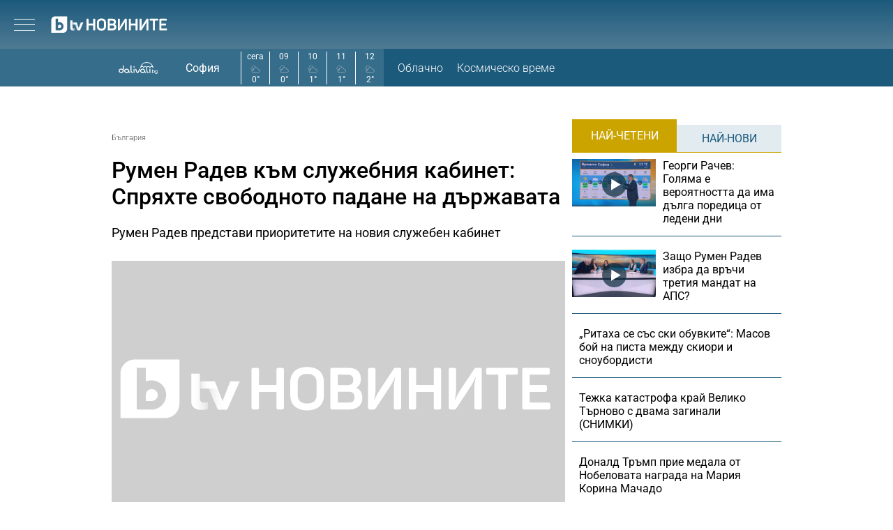

--- FILE ---
content_type: text/html; charset=UTF-8
request_url: https://btvnovinite.bg/bulgaria/rumen-radev-predstavi-prioritetite-na-novija-sluzheben-kabinet.html
body_size: 23493
content:
<!DOCTYPE html>
<html lang="bg">

<head>
    <title>Румен Радев към служебния кабинет: Спряхте свободното падане на държавата - bTV Новините</title>

    <meta http-equiv="X-UA-Compatible" content="IE=edge" />
    <meta http-equiv="Content-Type" content="text/html; charset=utf-8" />
    <meta name="viewport" content="width=device-width, initial-scale=1, maximum-scale=1" />
    <meta name="description" content="Румен Радев представи приоритетите на новия служебен кабинет " />
    <meta name="keywords" content="задачи,приоритети,служебен кабинет,Румен Радев,гълъб донев" />
    <meta name="facebook-domain-verification" content="n2qcn4rui13r16ju8g6fvv8d9dg3p7" />
        <meta name="robots" content="index, follow, max-image-preview:large, max-snippet:-1, max-video-preview:-1" />
        
        
    <link rel="dns-prefetch" href="https://cms.static.btv.bg/" />
    <link rel="dns-prefetch" href="https://img.cms.bweb.bg/" />
    <link rel="dns-prefetch" href="https://www.google-analytics.com">
    <link rel="dns-prefetch" href="https://www.googletagmanager.com">
    
    
    <style type="text/css">@font-face {font-family:Roboto Slab;font-style:normal;font-weight:300;src:url(/cf-fonts/v/roboto-slab/5.0.18/cyrillic-ext/wght/normal.woff2);unicode-range:U+0460-052F,U+1C80-1C88,U+20B4,U+2DE0-2DFF,U+A640-A69F,U+FE2E-FE2F;font-display:swap;}@font-face {font-family:Roboto Slab;font-style:normal;font-weight:300;src:url(/cf-fonts/v/roboto-slab/5.0.18/greek/wght/normal.woff2);unicode-range:U+0370-03FF;font-display:swap;}@font-face {font-family:Roboto Slab;font-style:normal;font-weight:300;src:url(/cf-fonts/v/roboto-slab/5.0.18/latin/wght/normal.woff2);unicode-range:U+0000-00FF,U+0131,U+0152-0153,U+02BB-02BC,U+02C6,U+02DA,U+02DC,U+0304,U+0308,U+0329,U+2000-206F,U+2074,U+20AC,U+2122,U+2191,U+2193,U+2212,U+2215,U+FEFF,U+FFFD;font-display:swap;}@font-face {font-family:Roboto Slab;font-style:normal;font-weight:300;src:url(/cf-fonts/v/roboto-slab/5.0.18/latin-ext/wght/normal.woff2);unicode-range:U+0100-02AF,U+0304,U+0308,U+0329,U+1E00-1E9F,U+1EF2-1EFF,U+2020,U+20A0-20AB,U+20AD-20CF,U+2113,U+2C60-2C7F,U+A720-A7FF;font-display:swap;}@font-face {font-family:Roboto Slab;font-style:normal;font-weight:300;src:url(/cf-fonts/v/roboto-slab/5.0.18/vietnamese/wght/normal.woff2);unicode-range:U+0102-0103,U+0110-0111,U+0128-0129,U+0168-0169,U+01A0-01A1,U+01AF-01B0,U+0300-0301,U+0303-0304,U+0308-0309,U+0323,U+0329,U+1EA0-1EF9,U+20AB;font-display:swap;}@font-face {font-family:Roboto Slab;font-style:normal;font-weight:300;src:url(/cf-fonts/v/roboto-slab/5.0.18/cyrillic/wght/normal.woff2);unicode-range:U+0301,U+0400-045F,U+0490-0491,U+04B0-04B1,U+2116;font-display:swap;}@font-face {font-family:Roboto Slab;font-style:normal;font-weight:300;src:url(/cf-fonts/v/roboto-slab/5.0.18/greek-ext/wght/normal.woff2);unicode-range:U+1F00-1FFF;font-display:swap;}@font-face {font-family:Roboto Slab;font-style:normal;font-weight:400;src:url(/cf-fonts/v/roboto-slab/5.0.18/vietnamese/wght/normal.woff2);unicode-range:U+0102-0103,U+0110-0111,U+0128-0129,U+0168-0169,U+01A0-01A1,U+01AF-01B0,U+0300-0301,U+0303-0304,U+0308-0309,U+0323,U+0329,U+1EA0-1EF9,U+20AB;font-display:swap;}@font-face {font-family:Roboto Slab;font-style:normal;font-weight:400;src:url(/cf-fonts/v/roboto-slab/5.0.18/greek/wght/normal.woff2);unicode-range:U+0370-03FF;font-display:swap;}@font-face {font-family:Roboto Slab;font-style:normal;font-weight:400;src:url(/cf-fonts/v/roboto-slab/5.0.18/cyrillic-ext/wght/normal.woff2);unicode-range:U+0460-052F,U+1C80-1C88,U+20B4,U+2DE0-2DFF,U+A640-A69F,U+FE2E-FE2F;font-display:swap;}@font-face {font-family:Roboto Slab;font-style:normal;font-weight:400;src:url(/cf-fonts/v/roboto-slab/5.0.18/cyrillic/wght/normal.woff2);unicode-range:U+0301,U+0400-045F,U+0490-0491,U+04B0-04B1,U+2116;font-display:swap;}@font-face {font-family:Roboto Slab;font-style:normal;font-weight:400;src:url(/cf-fonts/v/roboto-slab/5.0.18/latin/wght/normal.woff2);unicode-range:U+0000-00FF,U+0131,U+0152-0153,U+02BB-02BC,U+02C6,U+02DA,U+02DC,U+0304,U+0308,U+0329,U+2000-206F,U+2074,U+20AC,U+2122,U+2191,U+2193,U+2212,U+2215,U+FEFF,U+FFFD;font-display:swap;}@font-face {font-family:Roboto Slab;font-style:normal;font-weight:400;src:url(/cf-fonts/v/roboto-slab/5.0.18/latin-ext/wght/normal.woff2);unicode-range:U+0100-02AF,U+0304,U+0308,U+0329,U+1E00-1E9F,U+1EF2-1EFF,U+2020,U+20A0-20AB,U+20AD-20CF,U+2113,U+2C60-2C7F,U+A720-A7FF;font-display:swap;}@font-face {font-family:Roboto Slab;font-style:normal;font-weight:400;src:url(/cf-fonts/v/roboto-slab/5.0.18/greek-ext/wght/normal.woff2);unicode-range:U+1F00-1FFF;font-display:swap;}@font-face {font-family:Roboto Slab;font-style:normal;font-weight:700;src:url(/cf-fonts/v/roboto-slab/5.0.18/latin/wght/normal.woff2);unicode-range:U+0000-00FF,U+0131,U+0152-0153,U+02BB-02BC,U+02C6,U+02DA,U+02DC,U+0304,U+0308,U+0329,U+2000-206F,U+2074,U+20AC,U+2122,U+2191,U+2193,U+2212,U+2215,U+FEFF,U+FFFD;font-display:swap;}@font-face {font-family:Roboto Slab;font-style:normal;font-weight:700;src:url(/cf-fonts/v/roboto-slab/5.0.18/cyrillic/wght/normal.woff2);unicode-range:U+0301,U+0400-045F,U+0490-0491,U+04B0-04B1,U+2116;font-display:swap;}@font-face {font-family:Roboto Slab;font-style:normal;font-weight:700;src:url(/cf-fonts/v/roboto-slab/5.0.18/greek/wght/normal.woff2);unicode-range:U+0370-03FF;font-display:swap;}@font-face {font-family:Roboto Slab;font-style:normal;font-weight:700;src:url(/cf-fonts/v/roboto-slab/5.0.18/cyrillic-ext/wght/normal.woff2);unicode-range:U+0460-052F,U+1C80-1C88,U+20B4,U+2DE0-2DFF,U+A640-A69F,U+FE2E-FE2F;font-display:swap;}@font-face {font-family:Roboto Slab;font-style:normal;font-weight:700;src:url(/cf-fonts/v/roboto-slab/5.0.18/greek-ext/wght/normal.woff2);unicode-range:U+1F00-1FFF;font-display:swap;}@font-face {font-family:Roboto Slab;font-style:normal;font-weight:700;src:url(/cf-fonts/v/roboto-slab/5.0.18/latin-ext/wght/normal.woff2);unicode-range:U+0100-02AF,U+0304,U+0308,U+0329,U+1E00-1E9F,U+1EF2-1EFF,U+2020,U+20A0-20AB,U+20AD-20CF,U+2113,U+2C60-2C7F,U+A720-A7FF;font-display:swap;}@font-face {font-family:Roboto Slab;font-style:normal;font-weight:700;src:url(/cf-fonts/v/roboto-slab/5.0.18/vietnamese/wght/normal.woff2);unicode-range:U+0102-0103,U+0110-0111,U+0128-0129,U+0168-0169,U+01A0-01A1,U+01AF-01B0,U+0300-0301,U+0303-0304,U+0308-0309,U+0323,U+0329,U+1EA0-1EF9,U+20AB;font-display:swap;}</style>
    <style type="text/css">@font-face {font-family:Roboto;font-style:normal;font-weight:300;src:url(/cf-fonts/s/roboto/5.0.11/greek-ext/300/normal.woff2);unicode-range:U+1F00-1FFF;font-display:swap;}@font-face {font-family:Roboto;font-style:normal;font-weight:300;src:url(/cf-fonts/s/roboto/5.0.11/latin-ext/300/normal.woff2);unicode-range:U+0100-02AF,U+0304,U+0308,U+0329,U+1E00-1E9F,U+1EF2-1EFF,U+2020,U+20A0-20AB,U+20AD-20CF,U+2113,U+2C60-2C7F,U+A720-A7FF;font-display:swap;}@font-face {font-family:Roboto;font-style:normal;font-weight:300;src:url(/cf-fonts/s/roboto/5.0.11/vietnamese/300/normal.woff2);unicode-range:U+0102-0103,U+0110-0111,U+0128-0129,U+0168-0169,U+01A0-01A1,U+01AF-01B0,U+0300-0301,U+0303-0304,U+0308-0309,U+0323,U+0329,U+1EA0-1EF9,U+20AB;font-display:swap;}@font-face {font-family:Roboto;font-style:normal;font-weight:300;src:url(/cf-fonts/s/roboto/5.0.11/cyrillic/300/normal.woff2);unicode-range:U+0301,U+0400-045F,U+0490-0491,U+04B0-04B1,U+2116;font-display:swap;}@font-face {font-family:Roboto;font-style:normal;font-weight:300;src:url(/cf-fonts/s/roboto/5.0.11/greek/300/normal.woff2);unicode-range:U+0370-03FF;font-display:swap;}@font-face {font-family:Roboto;font-style:normal;font-weight:300;src:url(/cf-fonts/s/roboto/5.0.11/latin/300/normal.woff2);unicode-range:U+0000-00FF,U+0131,U+0152-0153,U+02BB-02BC,U+02C6,U+02DA,U+02DC,U+0304,U+0308,U+0329,U+2000-206F,U+2074,U+20AC,U+2122,U+2191,U+2193,U+2212,U+2215,U+FEFF,U+FFFD;font-display:swap;}@font-face {font-family:Roboto;font-style:normal;font-weight:300;src:url(/cf-fonts/s/roboto/5.0.11/cyrillic-ext/300/normal.woff2);unicode-range:U+0460-052F,U+1C80-1C88,U+20B4,U+2DE0-2DFF,U+A640-A69F,U+FE2E-FE2F;font-display:swap;}@font-face {font-family:Roboto;font-style:normal;font-weight:400;src:url(/cf-fonts/s/roboto/5.0.11/cyrillic/400/normal.woff2);unicode-range:U+0301,U+0400-045F,U+0490-0491,U+04B0-04B1,U+2116;font-display:swap;}@font-face {font-family:Roboto;font-style:normal;font-weight:400;src:url(/cf-fonts/s/roboto/5.0.11/greek-ext/400/normal.woff2);unicode-range:U+1F00-1FFF;font-display:swap;}@font-face {font-family:Roboto;font-style:normal;font-weight:400;src:url(/cf-fonts/s/roboto/5.0.11/vietnamese/400/normal.woff2);unicode-range:U+0102-0103,U+0110-0111,U+0128-0129,U+0168-0169,U+01A0-01A1,U+01AF-01B0,U+0300-0301,U+0303-0304,U+0308-0309,U+0323,U+0329,U+1EA0-1EF9,U+20AB;font-display:swap;}@font-face {font-family:Roboto;font-style:normal;font-weight:400;src:url(/cf-fonts/s/roboto/5.0.11/latin-ext/400/normal.woff2);unicode-range:U+0100-02AF,U+0304,U+0308,U+0329,U+1E00-1E9F,U+1EF2-1EFF,U+2020,U+20A0-20AB,U+20AD-20CF,U+2113,U+2C60-2C7F,U+A720-A7FF;font-display:swap;}@font-face {font-family:Roboto;font-style:normal;font-weight:400;src:url(/cf-fonts/s/roboto/5.0.11/greek/400/normal.woff2);unicode-range:U+0370-03FF;font-display:swap;}@font-face {font-family:Roboto;font-style:normal;font-weight:400;src:url(/cf-fonts/s/roboto/5.0.11/latin/400/normal.woff2);unicode-range:U+0000-00FF,U+0131,U+0152-0153,U+02BB-02BC,U+02C6,U+02DA,U+02DC,U+0304,U+0308,U+0329,U+2000-206F,U+2074,U+20AC,U+2122,U+2191,U+2193,U+2212,U+2215,U+FEFF,U+FFFD;font-display:swap;}@font-face {font-family:Roboto;font-style:normal;font-weight:400;src:url(/cf-fonts/s/roboto/5.0.11/cyrillic-ext/400/normal.woff2);unicode-range:U+0460-052F,U+1C80-1C88,U+20B4,U+2DE0-2DFF,U+A640-A69F,U+FE2E-FE2F;font-display:swap;}@font-face {font-family:Roboto;font-style:normal;font-weight:500;src:url(/cf-fonts/s/roboto/5.0.11/greek-ext/500/normal.woff2);unicode-range:U+1F00-1FFF;font-display:swap;}@font-face {font-family:Roboto;font-style:normal;font-weight:500;src:url(/cf-fonts/s/roboto/5.0.11/cyrillic/500/normal.woff2);unicode-range:U+0301,U+0400-045F,U+0490-0491,U+04B0-04B1,U+2116;font-display:swap;}@font-face {font-family:Roboto;font-style:normal;font-weight:500;src:url(/cf-fonts/s/roboto/5.0.11/latin/500/normal.woff2);unicode-range:U+0000-00FF,U+0131,U+0152-0153,U+02BB-02BC,U+02C6,U+02DA,U+02DC,U+0304,U+0308,U+0329,U+2000-206F,U+2074,U+20AC,U+2122,U+2191,U+2193,U+2212,U+2215,U+FEFF,U+FFFD;font-display:swap;}@font-face {font-family:Roboto;font-style:normal;font-weight:500;src:url(/cf-fonts/s/roboto/5.0.11/vietnamese/500/normal.woff2);unicode-range:U+0102-0103,U+0110-0111,U+0128-0129,U+0168-0169,U+01A0-01A1,U+01AF-01B0,U+0300-0301,U+0303-0304,U+0308-0309,U+0323,U+0329,U+1EA0-1EF9,U+20AB;font-display:swap;}@font-face {font-family:Roboto;font-style:normal;font-weight:500;src:url(/cf-fonts/s/roboto/5.0.11/cyrillic-ext/500/normal.woff2);unicode-range:U+0460-052F,U+1C80-1C88,U+20B4,U+2DE0-2DFF,U+A640-A69F,U+FE2E-FE2F;font-display:swap;}@font-face {font-family:Roboto;font-style:normal;font-weight:500;src:url(/cf-fonts/s/roboto/5.0.11/greek/500/normal.woff2);unicode-range:U+0370-03FF;font-display:swap;}@font-face {font-family:Roboto;font-style:normal;font-weight:500;src:url(/cf-fonts/s/roboto/5.0.11/latin-ext/500/normal.woff2);unicode-range:U+0100-02AF,U+0304,U+0308,U+0329,U+1E00-1E9F,U+1EF2-1EFF,U+2020,U+20A0-20AB,U+20AD-20CF,U+2113,U+2C60-2C7F,U+A720-A7FF;font-display:swap;}@font-face {font-family:Roboto;font-style:normal;font-weight:700;src:url(/cf-fonts/s/roboto/5.0.11/greek-ext/700/normal.woff2);unicode-range:U+1F00-1FFF;font-display:swap;}@font-face {font-family:Roboto;font-style:normal;font-weight:700;src:url(/cf-fonts/s/roboto/5.0.11/cyrillic/700/normal.woff2);unicode-range:U+0301,U+0400-045F,U+0490-0491,U+04B0-04B1,U+2116;font-display:swap;}@font-face {font-family:Roboto;font-style:normal;font-weight:700;src:url(/cf-fonts/s/roboto/5.0.11/latin-ext/700/normal.woff2);unicode-range:U+0100-02AF,U+0304,U+0308,U+0329,U+1E00-1E9F,U+1EF2-1EFF,U+2020,U+20A0-20AB,U+20AD-20CF,U+2113,U+2C60-2C7F,U+A720-A7FF;font-display:swap;}@font-face {font-family:Roboto;font-style:normal;font-weight:700;src:url(/cf-fonts/s/roboto/5.0.11/latin/700/normal.woff2);unicode-range:U+0000-00FF,U+0131,U+0152-0153,U+02BB-02BC,U+02C6,U+02DA,U+02DC,U+0304,U+0308,U+0329,U+2000-206F,U+2074,U+20AC,U+2122,U+2191,U+2193,U+2212,U+2215,U+FEFF,U+FFFD;font-display:swap;}@font-face {font-family:Roboto;font-style:normal;font-weight:700;src:url(/cf-fonts/s/roboto/5.0.11/vietnamese/700/normal.woff2);unicode-range:U+0102-0103,U+0110-0111,U+0128-0129,U+0168-0169,U+01A0-01A1,U+01AF-01B0,U+0300-0301,U+0303-0304,U+0308-0309,U+0323,U+0329,U+1EA0-1EF9,U+20AB;font-display:swap;}@font-face {font-family:Roboto;font-style:normal;font-weight:700;src:url(/cf-fonts/s/roboto/5.0.11/greek/700/normal.woff2);unicode-range:U+0370-03FF;font-display:swap;}@font-face {font-family:Roboto;font-style:normal;font-weight:700;src:url(/cf-fonts/s/roboto/5.0.11/cyrillic-ext/700/normal.woff2);unicode-range:U+0460-052F,U+1C80-1C88,U+20B4,U+2DE0-2DFF,U+A640-A69F,U+FE2E-FE2F;font-display:swap;}</style>

        <link rel="alternate" type="application/rss+xml" href="https://btvnovinite.bg/lbin/v3/rss.php?section_id=16082" />
    
        <link rel="canonical" href="https://btvnovinite.bg/bulgaria/rumen-radev-predstavi-prioritetite-na-novija-sluzheben-kabinet.html">                    <meta property="og:site_name" content="bTV Новините" />
        <meta property="og:type" content="article" />
        <meta property="og:title" content="Румен Радев към служебния кабинет: Спряхте свободното падане на държавата" />
        <meta property="og:image" content="https://cdn.btv.bg/media/images/1200x630/Feb2023/2112952044.jpg" />
        <meta property="og:image:secure_url" content="https://cdn.btv.bg/media/images/1200x630/Feb2023/2112952044.jpg" />
        <meta property="fb:app_id" content="208539599222169" />
        <meta property="fb:pages" content="248414188545735" />
        <meta property="og:url" content="https://btvnovinite.bg/bulgaria/rumen-radev-predstavi-prioritetite-na-novija-sluzheben-kabinet.html" />
        <meta property="og:description" content="Румен Радев представи приоритетите на новия служебен кабинет " />
        <link rel="image_src" href="https://cdn.btv.bg/media/images/1200x630/Feb2023/2112952044.jpg" />
    
        
        <script type="application/ld+json">
            //<![CDATA[
            {
                "@context": "https://schema.org",
                "@type": "WebSite",
                "url": "https:\/\/btvnovinite.bg",
                "potentialAction": {
                    "@type": "SearchAction",
                    "target": "https:\/\/btvnovinite.bg\/search\/?q={search_term_string}&o=date",
                    "query-input": "required name=search_term_string"
                }
            }
            //]]>
        </script>
    

    <link rel="preload" as="style" href="/css/bg/microsites/btvnovinite/css/main.css?v=3.1.27" />
        <link rel="preload" as="script" href="https://cms.static.btv.bg/microsites/btvnovinite/js/lazyload.min.js" />
    <link rel="preload" as="script" href="https://cms.static.btv.bg/microsites/btvnovinite/js/lazyload.min.js" />
        <link rel="preload" as="image" href="https://cms.static.btv.bg/microsites/btvnovinite/img/placeholder_btvNovinite_300x600.jpg" />
    
            <link rel="preload" as="style" href="https://cms.static.btv.bg/shared/vjs/video-js.css?v=1.2.3" />
        <link rel="preload" as="style" href="https://cms.static.btv.bg/shared/vjs/videojs-contrib-ads.css" />
        <link rel="preload" as="style" href="https://cms.static.btv.bg/shared/vjs/videojs.ima.css" />
        <link rel="stylesheet" type="text/css" href="https://cms.static.btv.bg/shared/vjs/video-js.css?v=1.2.3" />
        <link rel="stylesheet" type="text/css" href="https://cms.static.btv.bg/shared/vjs/videojs-contrib-ads.css" />
        <link rel="stylesheet" type="text/css" href="https://cms.static.btv.bg/shared/vjs/videojs.ima.css" />
    
    <link rel="shortcut icon" type="image/x-icon" href="https://cms.static.btv.bg/main/img/btvnews.ico" />

    <link rel="stylesheet" type="text/css" href="/css/bg/microsites/btvnovinite/css/main.css?v=3.1.27" />

            <link rel="stylesheet" type="text/css" href="/css/bg/microsites/btvnovinite/css/article.css?v=3.1.27" />
        
        
    <script type="43f0d029c4acfa37d6d619aa-text/javascript">
        var site_id = 80;
        var article_id = "2100815607";
        var section_id = "16082";
        var story_id = '';
        var gallery_id = '';
        var article_style = 'Video';
        //  var static_server = 'https://cms.static.btv.bg';

        var dfp_site = 'btvnovinite.bg';
        var dfp_website = 'btv_novinite';
        var dfp_mobile = false;
        var dfp_tags = ["\u0437\u0430\u0434\u0430\u0447\u0438","\u043f\u0440\u0438\u043e\u0440\u0438\u0442\u0435\u0442\u0438","\u0441\u043b\u0443\u0436\u0435\u0431\u0435\u043d \u043a\u0430\u0431\u0438\u043d\u0435\u0442","\u0420\u0443\u043c\u0435\u043d \u0420\u0430\u0434\u0435\u0432","\u0433\u044a\u043b\u044a\u0431 \u0434\u043e\u043d\u0435\u0432"];
        var dfp_status = {"medium_rectangle_300x250_first":true,"medium_rectangle_300x250_second":true,"megaboard":true,"megaboard_second":false,"megaboard_third":false,"wallpaper":true,"ibug":false,"carousel":true,"in_article_300x250_first":false,"in_article_300x250_second":false,"in_listing_native":false,"adform_exclusive_mobile_300x250_first":false,"adform_exclusive_mobile_300x250_second":false,"adform_exclusive_300x250_second":false,"video_border_top":false,"video_border_bottom":false,"video_overlay":false,"video_overlay_vertical":false,"amp_wrapper_top":false,"amp_wrapper_bottom":false,"mobile1x1":false,"top":true,"top_dropdown":false};
        var dfp_show_ads = 1;
        var dfp_env = '1';
        
        const regex=/Mobi|Android|webOS|iPhone|iPad|iPod|BlackBerry|IEMobile|Opera Mini/i;var mobile=regex.test(navigator.userAgent);if(mobile||window.innerWidth<640){var device_type='mobile'}else{var device_type='desktop'}
        
        var gtm_vod = false;

	var article_gtm_data = {
		articleTitle: 'Румен Радев към служебния кабинет: Спряхте свободното падане на държавата',
		articleTitleEn: 'Rumen Radev to the office: You have stopped the free fall of the state',		pageCategory: 'news',
		articleId: '2100815607',
		pageType: 'article',
		articleType: 'article',
		articleAuthorId: '580',
		articleAuthor: 'Редакторски екип',
		articleDatePublished: '1675425803',
		articleTopics: 'задачи,приоритети,служебен кабинет,Румен Радев,гълъб донев', 
		sectionId: '16082',
		sectionName: 'България',
		articleWordCount: '445',
		articleGallery: '1',
		deviceType: device_type,
		articleLoadMoreButton: false,
				pagePlayerEnabled: '1',
	};	
	     </script>

    <link rel="manifest" href="/manifest.json" />
    
    <!-- Google Tag Manager -->
    <script type="43f0d029c4acfa37d6d619aa-text/javascript">(function(w,d,s,l,i){w[l]=w[l]||[];w[l].push({'gtm.start':
    new Date().getTime(),event:'gtm.js'});var f=d.getElementsByTagName(s)[0],
    j=d.createElement(s),dl=l!='dataLayer'?'&l='+l:'';j.async=true;j.src=
    'https://www.googletagmanager.com/gtm.js?id='+i+dl;f.parentNode.insertBefore(j,f);
    })(window,document,'script','dataLayer','GTM-5GQTM3D4');</script>
    <!-- End Google Tag Manager -->
    
            <link rel="preload" as="script" href="https://cms.static.btv.bg/shared/vjs/video.min.js" />
        <link rel="preload" as="script" href="https://cms.static.btv.bg/shared/vjs/videojs-contrib-ads.js" />
        <link rel="preload" as="script" href="//imasdk.googleapis.com/js/sdkloader/ima3.js" />
        <link rel="preload" as="script" href="https://cms.static.btv.bg/shared/vjs/player-v3.bwebv11072405.js" />
    
    
    <script type="43f0d029c4acfa37d6d619aa-text/javascript">
    (function(c,l,a,r,i,t,y){
    c[a]=c[a]||function(){(c[a].q=c[a].q||[]).push(arguments)};
    t=l.createElement(r);t.async=1;t.src="https://www.clarity.ms/tag/"+i;
    y=l.getElementsByTagName(r)[0];y.parentNode.insertBefore(t,y);
    })(window, document, "clarity", "script", "sjep4oxq50");
    </script>
    

    <script async id="ebx" src="//applets.ebxcdn.com/ebx.js" type="43f0d029c4acfa37d6d619aa-text/javascript"></script>

          <script src="https://publisher.caroda.io/videoPlayer/caroda.min.js?ctok=0239cd062264" crossorigin="anonymous" defer type="43f0d029c4acfa37d6d619aa-text/javascript"></script>
        
    <script data-ad-client="ca-pub-2230223935244955" async src="https://pagead2.googlesyndication.com/pagead/js/adsbygoogle.js" type="43f0d029c4acfa37d6d619aa-text/javascript"></script>

</head>

<body  itemscope="" itemtype="https://schema.org/WebPage">
<noscript><iframe src="https://www.googletagmanager.com/ns.html?id=GTM-5GQTM3D4" height="0" width="0" style="display:none;visibility:hidden"></iframe></noscript><div class="btv-mobileads-wrapper_wrap">
		<div class="btv-mobileads-wrapper_page">
				<div class="wrapper" id='content_router'>
												<div>
																<div>
																				<div>
												<!-- START NEW DESIGN BTV NOVINITE -->

<header class="btv-novinite-header header-wrapper">
	<div class="header-content">
		<div class="top-navigation">
			<a href="https://btvsport.bg/" target="_blank">
				<img width="85" height="16" class="btv-sport" src="https://cms.static.btv.bg/microsites/btvsport/images/logos/BTV-Sport.svg" alt="bTV Спорт" />
			</a>
			<a width="62" height="16" href="https://businessnovinite.bg/" target="_blank">
				<img fetchpriority="high" class="btv-businessnovinite" src="https://cms.static.btv.bg/microsites/btvnovinite/images/logos/BTV-BusinessNovinite.svg" alt="Бизнес Новините" />
			</a>
			<a href="https://btvplus.bg/" target="_blank">
				<img width="50" height="16" class="btv-plus" src="https://cms.static.btv.bg/microsites/btvnovinite/images/logos/BTV-Plus.svg?v25" alt="bTV+" />
			</a>
			<a href="https://ladyzone.bg/" target="_blank">
				<img width="71" height="12" class="btv-ladyzone" src="https://cms.static.btv.bg/microsites/btvnovinite/images/logos/BTV-LadyZone.svg" alt="LadyZone" />
			</a>
			<a href="https://svetatnazdraveto.bg/" target="_blank">
				<img fetchpriority="high" width="164" height="20" class="btv-svetatnazdraveto" src="https://cms.static.btv.bg/microsites/btvnovinite/images/logos/SvetatNaZdraveto.svg" alt="Светът на здравето" />
			</a>
			<div class="input-wrap">
				<form id="search-submit" action="/search/" method="GET" autocomplete="off">
					<input type="hidden" name="o" value="date" />
					<input class="text" type="text" name="q" autocomplete='off' />
					<span class="icon-search"></span>
				</form>
			</div>
			<div class="all-lives">
				<a href="https://btvnovinite.bg/">
					<div class="live-blog first">
						<span class="blink-circle"></span>
						<span class="text">на живо</span>
					</div>
				</a>
							</div>
		</div>
		<a class="site-logo" href="/">
			<img fetchpriority="high" src="https://cms.static.btv.bg/microsites/btvnovinite/images/logos/BTV-Novinite.svg" alt="bTV Новините" />
		</a>
		<nav class="main-navigation">
			<ul>
				<li id="video-podcasts">
					<a href="/podcast/">Видео подкасти</a>
					<span class="arrow-open-close"></span>
				</li>				
				<li>
					<a href="/novinite-ot-dnes/">Днес</a>
				</li>
				<li>
					<a href="/bulgaria/">България</a>
				</li>
				<li>
					<a href="/svetut/">Светът</a>
				</li> 
	
				<li>
					<a href="/predavania/btv-svetat/" class="mt3"><img src="https://web.static.btv.bg/btv_svetat_button_110x24.png?v25" alt="bTV - Светът"></a>
				</li>
				
			  <li>
					<a href="https://btvsport.bg/">Спорт</a>
				</li>  
							
				<li>
					<a href="https://businessnovinite.bg/">Бизнес</a>
				</li>
				<li>
					<a href="/lifestyle/liubopitno/">Любопитно</a>
				</li>
				<li>
					<a href="/predavania/">Предавания</a>
				</li>
<!--
				<li>
					<a href="/btv-razkazva/">bTV разказва</a>
				</li>
				<li>
					<a href="/az-reporterut/">Аз, Репортерът</a>
				</li>
				-->
				<li>
					<a href="/evroto/" class="mtm4"><img src="https://web.static.btv.bg/btvnovinite_btn_evroto.png" alt="Еврото в България"></a>
				</li>
				<li>
					<a href="/btv-razkazva/" class="mt3"><img src="https://web.static.btv.bg/btv_razkazva_btn_btvnovinite.png?v25" alt="bTV Разказва"></a>
				</li>
			</ul>
		</nav>
	</div>
</header>

<div class="btv-novinite-sub-menu-wrapper">
	<ul class="sub-menu-list video-podcasts">
        <li>
            <a href="/jenite-na-bulgaria/" class="mt3"><img src="https://web.static.btv.bg/181x22_button.jpg" alt="Жените на България" /></a>
        </li>
		<!--
		<li>
			<a href="/obori-me/">Обори ме</a>
		</li>
		-->
    </ul>
</div>

<header class="btv-novinite-header-mobile header-wrapper-mobile">
	<div class="left">
		<div class="menu-hamburger">
			<span class="top"></span>
			<span class="middle"></span>
			<span class="bottom"></span>
		</div>
		<a class="site-logo" href="/">
			<img fetchpriority="high" src="https://cms.static.btv.bg/microsites/btvnovinite/images/logos/BTV-Novinite.svg" alt="bTV Новините" />
		</a>
	</div>
	<div class="right">
		<div class="all-lives">
			<a href="">
				<div class="live-blog first">
					<span class="blink-circle"></span>
					<span class="text">на живо</span>
				</div>
			</a>
					</div>
	</div>
</header>
<nav class="btv-novinite-navigation-mobile navigation-mobile">
	<div class="header-close-wrap">
		<a class="site-logo" href="/">
			<img fetchpriority="high" src="https://cms.static.btv.bg/microsites/btvnovinite/images/logos/BTV-Novinite.svg" alt="bTV Новините">
		</a>
		<div class="close-navigation">
			<span class="left"></span>
			<span class="right"></span>
		</div>
	</div>
	<ul>
		<li class="sub-item-menu-mobile">
			<a href="/podcast/">Видео подкасти</a>
			<span class="arrow-open-close"></span>
		</li>
		<div class="sub-menu-accordion">
			<ul>
				<li>
					<a href="/jenite-na-bulgaria/"><img src="https://web.static.btv.bg/181x22_button.jpg" alt="Жените на България" /></a>
				</li>
				<!--
				<li>
					<a href="/obori-me/">Обори ме</a>
				</li>
				-->
			</ul>
		</div>
		<li>
			<a href="/novinite-ot-dnes/">Днес</a>
		</li>
		<li>
			<a href="/bulgaria/">България</a>
		</li>
		<li>
			<a href="/svetut/">Светът</a>
		</li>
		
		<li>
			<a href="/predavania/btv-svetat/" class="mt3"><img src="https://web.static.btv.bg/btv_svetat_button_110x24.png?v25" alt="bTV - Светът"></a>
		</li>
		
		 <li>
			<a href="https://btvsport.bg/">Спорт</a>
		</li>  
		<li>
			<a href="https://businessnovinite.bg/">Пари</a>
		</li>
		<li>
			<a href="/lifestyle/liubopitno/">Любопитно</a>
		</li>
		<li>
			<a href="/predavania/">Предавания</a>
		</li>
<!--
		<li>
			<a href="/btv-razkazva/">bTV разказва</a>
		</li>
-->
		
		<li>
			<a href="/evroto/" class="mtm4"><img src="https://web.static.btv.bg/btvnovinite_btn_evroto.png" alt="Еврото в България"></a>
		</li>
		
		<li>
			<a href="/btv-razkazva/" class="mt3"><img src="https://web.static.btv.bg/btv_razkazva_btn_btvnovinite.png?v25" alt="bTV Разказва"></a>
		</li>

		<li>
			<a href="/az-reporterut/">Аз, Репортерът</a>
		</li>
		<li>
			<a href="https://svetatnazdraveto.bg/" target="_blank">
				<img width="230" height="28" src="https://cms.static.btv.bg/microsites/btvnovinite/images/logos/SvetatNaZdraveto.svg" alt="Светът на здравето" />
			</a>
		</li>
		<li>
			<a href="/sudurjanie-ot-partnyori/">Съдържание от партньори</a>
		</li>
		
	</ul>

	<div class="all-lives">
		<a href="/">
			<div class="live-blog first">
				<span class="blink-circle"></span>
				<span class="text">на живо</span>
			</div>
		</a>
			</div>


	<div class="top-navigation">
		<div class="sites">
			<a href="https://btvnovinite.bg/" target="_blank">
				<img class="btv-sport" src="https://cms.static.btv.bg/microsites/btvnovinite/images/logos/BTV-Sport.svg" alt="bTV Спорт" />
			</a>
			<a href="https://businessnovinite.bg/" target="_blank">
				<img class="btv-businessnovinite"
					src="https://cms.static.btv.bg/microsites/btvnovinite/images/logos/BTV-BusinessNovinite.svg" alt="Бизнес Новините" />
			</a>
			<a href="https://btvplus.bg/" target="_blank">
				<img class="btv-plus" src="https://cms.static.btv.bg/microsites/btvnovinite/images/logos/BTV-Plus.svg" alt="bTV+" />
			</a>
			<a href="https://ladyzone.bg/" target="_blank">
				<img class="btv-ladyzone" src="https://cms.static.btv.bg/microsites/btvnovinite/images/logos/BTV-LadyZone.svg" alt="LadyZone" />
			</a>
		</div>
		<div class="input-wrap">
			<form id="search-submit-mobile" action="/search/" method="GET" autocomplete="off">
				<input type="hidden" name="o" value="date" />
				<input class="text" type="text" name="q" autocomplete='off' />
				<span class="icon-search mobile"></span>
			</form>
		</div>
	</div>
</nav>

<div class="live_event_wrapper">
	<a href="" class="link_live" onclick="if (!window.__cfRLUnblockHandlers) return false; _sendGAEvent('Live_Video_NP', 'click_top_bar_button', document.title, true)" data-cf-modified-43f0d029c4acfa37d6d619aa-="">
		<div class="live_event_btn">
			<span>&nbsp;</span>
		</div>
		<marquee scrollamount="3" onmouseover="if (!window.__cfRLUnblockHandlers) return false; this.stop();" onmouseout="if (!window.__cfRLUnblockHandlers) return false; this.start();" direction="left" speed="slow" behavior="loop" class="live_txt marquee_text" id="marquee-first" data-cf-modified-43f0d029c4acfa37d6d619aa-="">
			<span class="line" id="line"> </span>
		</marquee>
	</a>
</div>


										</div>
																				<div>
												<div class="btv-novinite-weather">
	<a href="https://dalivali.bg/?utm_source=btvnovinite.bg&utm_medium=header&utm_campaign=dalivali_logo_in_btvnovinite" target="_blank" title="Прогноза за времето от dalivali.bg">
		<div class="weather-wrap">
			<div class="left">
				<div class="logo-weather">
					<img class="btv-dalivali" src="/static/bg/microsites/btvnovinite/images/logos/BTV-DaliVali.svg" width="56" height="17" alt="dalivali.bg" />
				</div>
				<div class="location">София</div>
								<div class="weather  firstelm ">
					<span class="min">сега</span>
					<span class="sign"><img src="/static/bg/microsites/dalivali/img/icons/4.svg" width="14" height="14" alt="Облачно" /></span>
					<span class="max">0&deg;</span>
				</div>
								<div class="weather  hide-on-mobile ">
					<span class="min">09</span>
					<span class="sign"><img src="/static/bg/microsites/dalivali/img/icons/4.svg" width="14" height="14" alt="Облачно" /></span>
					<span class="max">0&deg;</span>
				</div>
								<div class="weather  hide-on-mobile ">
					<span class="min">10</span>
					<span class="sign"><img src="/static/bg/microsites/dalivali/img/icons/4.svg" width="14" height="14" alt="Облачно" /></span>
					<span class="max">1&deg;</span>
				</div>
								<div class="weather  hide-on-mobile ">
					<span class="min">11</span>
					<span class="sign"><img src="/static/bg/microsites/dalivali/img/icons/4.svg" width="14" height="14" alt="Облачно" /></span>
					<span class="max">1&deg;</span>
				</div>
								<div class="weather  hide-on-mobile ">
					<span class="min">12</span>
					<span class="sign"><img src="/static/bg/microsites/dalivali/img/icons/4.svg" width="14" height="14" alt="Облачно" /></span>
					<span class="max">2&deg;</span>
				</div>
												<div class="weather latest-news">
					<div class="mark-latest-label" onclick="if (!window.__cfRLUnblockHandlers) return false; showLatestNewsUnderWeather();return false;" data-cf-modified-43f0d029c4acfa37d6d619aa-="">Последни <br >новини</div>
				</div>
							</div>
			<div class="right">
				<!--<div class="current-date">17.01.2026</div>-->
				<div class="info">Облачно</div>
				<a href="/tag/?tag=космическо време&o=date">Космическо време</a>
			</div>
		</div>
	</a>
</div>

<div class="cosmicweather">
	<!-- <div class="weather-wrap" style="padding: 10px;"><a href="/tag/?tag=космическо време&o=date">Космическо време</a></div> -->
	 
</div>
	
<div class="global-container">
	<div class="most-read-section mobile">
		<div id="latest-mobile-weather" class="news-articles-inline latest-container">
			<div class="gray-rectangle news-section">
				<div class="head-title"> <span class="rectangle"></span>
					<h2 class="text"> <span>Последни новини</span> </h2>
					<span class="blue-line"></span>
				</div>
			</div>

						<div class="news-article-inline">
				<a href="/predavania/tazi-sabota-i-nedelia/otrova-za-valcite-ili-za-kucheto-na-saseda-leshojadite-stavat-kosveni-zhertvi-na-choveka.html" >
											<div class="image-article" style="position:relative;width:40%;float:left; display:block;">
		
									
														<span class="play-button blue"></span>
									
							<div class="top-right-flag">
										
															</div>
														<img class="lazy" data-src="https://cdn.btv.bg/media/images/480x270/Jan2026/2113731296.jpg" alt="Отрова за вълците или за кучето на съседа: Лешоядите стават косвени жертви на човека" />
													</div>
						<div class="info-article" style="  width: calc(60% - 20px); ">
														<h3 class="title">Отрова за вълците или за кучето на съседа: Лешоядите стават косвени жертви на човека</h3>
						</div>
									</a>
			</div>
						<div class="news-article-inline">
				<a href="/predavania/tazi-sabota-i-nedelia/ot-ljubov-kam-muzikata-uchenici-i-tvorci-sabirat-sredstva-za-zakupuvaneto-na-rojal.html" >
											<div class="image-article" style="position:relative;width:40%;float:left; display:block;">
		
									
									
							<div class="top-right-flag">
										
															</div>
														<img class="lazy" data-src="https://cdn.btv.bg/media/images/480x270/Jan2026/2113731265.jpg" alt="От любов към музиката: Ученици и творци събират средства за закупуването на роял" />
													</div>
						<div class="info-article" style="  width: calc(60% - 20px); ">
														<h3 class="title">От любов към музиката: Ученици и творци събират средства за закупуването на роял</h3>
						</div>
									</a>
			</div>
						<div class="news-article-inline">
				<a href="/predavania/tazi-sabota-i-nedelia/izgubeni-pari-se-varnaha-pri-sobstvenika-si-blagodarenie-na-sluzhitel-na-btv.html" >
											<div class="image-article">
		
									
														<span class="play-button blue"></span>
									
							<div class="top-right-flag">
										
															</div>
													</div>
						<div class="info-article" style=" ">
														<h3 class="title">Изгубени пари се върнаха при собственика си, благодарение на служител на bTV</h3>
						</div>
									</a>
			</div>
						<div class="news-article-inline">
				<a href="/predavania/tazi-sabota-i-nedelia/shofyor-na-linejka-kojto-otglezhda-magareta-neobiknovenata-istorija-na-trifon-ot-selo-butan.html" >
											<div class="image-article">
		
									
														<span class="play-button blue"></span>
									
							<div class="top-right-flag">
										
															</div>
													</div>
						<div class="info-article" style=" ">
														<h3 class="title">Шофьор на линейка, който отглежда магарета: Необикновената история на Трифон от село Бутан</h3>
						</div>
									</a>
			</div>
						<div class="news-article-inline">
				<a href="/predavania/tazi-sabota-i-nedelia/shtum-ogan-i-dvizhenie-magijata-na-surva-kojato-se-predava-prez-pokolenijata.html" >
											<div class="image-article">
		
									
									
							<div class="top-right-flag">
										
															</div>
													</div>
						<div class="info-article" style=" ">
														<h3 class="title">Шум, огън и движение: Магията на „Сурва“, която се предава през поколенията</h3>
						</div>
									</a>
			</div>
						<div class="news-article-inline">
				<a href="/predavania/tazi-sabota-i-nedelia/13-godini-rezhim-na-vodata-kak-se-spravjat-nad-2000-zhiteli-na-selo-vav-velikotarnovsko.html" >
											<div class="image-article">
		
									
														<span class="play-button blue"></span>
									
							<div class="top-right-flag">
										
															</div>
													</div>
						<div class="info-article" style=" ">
														<h3 class="title">13 години режим на водата: Как се справят над 2000 жители на село във Великотърновско?</h3>
						</div>
									</a>
			</div>
						<div class="news-article-inline">
				<a href="/predavania/tazi-sabota-i-nedelia/kak-shte-e-to-50-leva-stava-100-leva-pensionerkite-penka-i-donka-s-tarnava-si-pomagat-s-novite-pari.html" >
											<div class="image-article">
		
									
														<span class="play-button blue"></span>
									
							<div class="top-right-flag">
										
															</div>
													</div>
						<div class="info-article" style=" ">
														<h3 class="title">„Как ще е, то 50 лв. става 100 лв.“: Пенсионерките Пенка и Донка от с. Търнава си помагат с еврото</h3>
						</div>
									</a>
			</div>
						<div class="news-article-inline">
				<a href="/svetut/tramp-objavi-nikolaj-mladenov-za-varhoven-predstavitel-v-gaza.html" >
											<div class="image-article">
		
									
									
							<div class="top-right-flag">
										
															</div>
													</div>
						<div class="info-article" style=" ">
														<h3 class="title">Доналд Тръмп обяви Николай Младенов за върховен представител в Газа</h3>
						</div>
									</a>
			</div>
						<div class="news-article-inline">
				<a href="/svetut/tramp-predlozhi-da-posrednichi-v-spora-mezhdu-egipet-i-etiopija-za-vodite-na-reka-nil.html" >
											<div class="image-article">
		
									
									
							<div class="top-right-flag">
										
															</div>
													</div>
						<div class="info-article" style=" ">
														<h3 class="title">Тръмп предложи да посредничи в спора между Египет и Етиопия за водите на река Нил</h3>
						</div>
									</a>
			</div>
						<div class="news-article-inline">
				<a href="/bulgaria/stolichna-obshtina-rabotata-po-smetopochistvaneto-prodalzhava-i-prez-pochivnite-dni.html" >
											<div class="image-article">
		
									
									
							<div class="top-right-flag">
										
															</div>
													</div>
						<div class="info-article" style=" ">
														<h3 class="title">Столична община: Работата по сметопочистването продължава и през почивните дни </h3>
						</div>
									</a>
			</div>
					</div>
	</div>
</div>

										</div>
																				<div>
												<div class="bweb-gpt bweb-gpt--top_dropdown"><div id="div-gpt-ad-top_dropdown"> </div></div>
										</div>
																				<div>
												<div class="bweb-gpt bweb-gpt--carousel"><div id="div-gpt-ad-carousel"> </div></div>
										</div>
																				<div>
												<div class="bweb-gpt bweb-gpt--wallpaper"><div id="div-gpt-ad-wallpaper"> </div></div>
										</div>
																				<div>
												<div class="bweb-gpt bweb-gpt--top"><div id="div-gpt-ad-top"> </div></div>
										</div>
																				<div>
												<div class="bweb-gpt bweb-gpt--ibug"><div id="div-gpt-ad-ibug"> </div></div>
										</div>
																		</div>
														</div>
												<div class="global-container max-width-980">
																<div>
																				<div>
												<div class="bweb-gpt bweb-gpt--megaboard"><div id="div-gpt-ad-megaboard"> </div></div>
										</div>
																		</div>
														</div>
												<div class="global-container max-width-980">
																<div class="left-inner-content">
																				<div>
												
<!-- article page content -->
	<!-- breadcrumb -->
	<div class="breadcrumb">
					<a href="/bulgaria/">България</a>
						</div>

					<script type="application/ld+json">
		{
			"@context": "https://schema.org",
			"@type": "BreadcrumbList",
			"itemListElement": [
									{
				"@type": "ListItem",
				"position": 1,
				"name": "България",
				"item": "https://btvnovinite.bg/bulgaria/"
			},
						{
				"@type": "ListItem",
				"position":2,
				"name": "Румен Радев към служебния кабинет: Спряхте свободното падане на държавата"
			}]
		}
</script>


	<link rel="preload" as="image" href="https://cdn.btv.bg/media/images/640x360/Feb2023/2112952044.jpg" />

<!-- title of article -->
<h1 class="article-title">Румен Радев към служебния кабинет: Спряхте свободното падане на държавата</h1>

<!-- subtitle of article -->
<h2 class="article-summary">Румен Радев представи приоритетите на новия служебен кабинет </h2>

<div class="content">
	<div class="article-media-wrapper">
					<div id="top_ad_container">
				<div class="bweb-gpt bweb-gpt--video_border_top">
					<div id="div-gpt-ad-video_border_top"></div>
				</div>
			</div>
			<div id="leading_video_wrapper">
				<div id="player_config">
					<div class="video_placeholder"></div>
				</div>
			</div>
			<div id="bottom_ad_container">
				<div class="bweb-gpt bweb-gpt--video_border_bottom">
					<div id="div-gpt-ad-video_border_bottom"></div>
				</div>
			</div>
			
			<script type="43f0d029c4acfa37d6d619aa-text/javascript">

				document.addEventListener('VJSLoaded', function(event) {
					var videoUrl = '/lbin/v3/btvplus/player_config.php?media_id=2112952294&container=leading_video_player_autoplay&template=player_v2&article_id=2100815607&section_id=16082';
				
					fetch(videoUrl)
					.then((response) => {
						return response.json();
					})
					.then((data) => {
						if (data.status == 'ok') {
							var playerConfig = document.getElementById("player_config");
							if (playerConfig) {
								setTimeout(() => {
									// playerConfig.innerHTML = data.config;
									var parser = new DOMParser();
									var doc = parser.parseFromString(data.config, 'text/html');
									playerConfig.innerHTML = "";
									while (doc.body.firstChild) {
										playerConfig.appendChild(doc.body.firstChild);
									}
									var scripts = playerConfig.querySelectorAll('script');
									scripts.forEach(script => {
										var newScript = document.createElement('script');
										Array.from(script.attributes).forEach(attr => {
											newScript.setAttribute(attr.name, attr.value);
										});
										newScript.textContent = script.textContent;
										playerConfig.appendChild(newScript);
									}); 
								}, 50);
							}
						} else {
							var videoWrapper = document.getElementById("leading_video_wrapper");
							if (videoWrapper) {
								videoWrapper.innerHTML = data.message;
							}
						}
					})
					.catch((error) => {console.log(error)})

				 
				});
				
			</script>
			

						<script type="application/ld+json">
				{
					"@context": "http://schema.org/",
					"@type": "VideoObject",
					"name": "Румен Радев към служебния кабинет: Спряхте свободното падане на държавата",
					"contentUrl": "/bulgaria/rumen-radev-predstavi-prioritetite-na-novija-sluzheben-kabinet.html",
					"thumbnailUrl": "https://cdn.btv.bg/media/images/640x360/Feb2023/2112952044.jpg",
					"uploadDate": "2023-02-03T14:03:23+02:00",
					"description": "Румен Радев представи приоритетите на новия служебен кабинет "
				}
			</script>
			
			<!-- gallery article -->
		
			</div>

	<script type="application/ld+json">
{
	"@context": "http://schema.org",
	"@type": "NewsArticle",
	"mainEntityOfPage": "https://btvnovinite.bg/bulgaria/rumen-radev-predstavi-prioritetite-na-novija-sluzheben-kabinet.html",
	"headline": "Румен Радев към служебния кабинет: Спряхте свободното падане на държавата",
		"publisher": {
		"@context": "http://schema.org",
		"@type": "NewsMediaOrganization",
		"name": "bTV Media Group",
		"logo": {
			"@type": "ImageObject",
			"name": "bTV Logo",
			"url": "https://web.static.btv.bg/bmg.png"
		},
		"address": {
			"@type": "PostalAddress",
			"addressLocality": "Sofia",
			"postalCode": "1463",
			"streetAddress": "Ndk, Bulgaria Blvd, 1463 Sofia"
		  },
		"email": "news@btv.bg",
		"telephone": "+35929176830"
	},
	"author": {
		"@context": "http://schema.org",
				"@type": "NewsMediaOrganization",
							"name": "Редакторски екип",
						"image": "https://cdn.btv.bg/media/images/200x200/May2021/2112453475.jpg",
									"url": "https://btvnovinite.bg/author/?author=2014898"
						},
	"image":{
		"@type": "ImageObject",
		"url": "https://cdn.btv.bg/media/images/1200x/Feb2023/2112952044.jpg"
	},
	"datePublished": "2023-02-03T14:03:23+02:00",
	"dateModified": "2023-02-03T19:16:42+02:00",
	"description": "Румен Радев представи приоритетите на новия служебен кабинет ",
	"articleBody": "Вторият служебен кабинет на Гълъб Донев официално встъпва в длъжност. Държавният глава Румен Радев представи задачите и приоритетите на служебното правителство на официална церемония&amp;nbsp;в Гербовата зала на президентството.&amp;nbsp;https://btvnovinite.bg/bulgaria/prezidentat-nasrochi-izborite-i-objavi-novija-sluzheben-kabinet-obzor.html&amp;bdquo;Основна задача на правителството е подготвяне на честни и прозрачни избори и тя се усложнява на фона на новите промени в Изборния закон. Аз вярвам, че вие ще направите всичко необходимо, така че гласът на българските граждани да не бъде изкривен&amp;ldquo;, каза президентът.&amp;nbsp;&amp;bdquo;Основните приоритети във вашата по-нататъшна дейност трябва да бъдат насочени за гарантиране на покупателната способност на българските граждани и борба с обедняването, подкрепа на най-уязвимите, ограничаване на монополите и спекулата, подобряване на основите за икономическо развитие, подкрепа на родните производители и привличане на чуждестранни инвестиции, допълни Радев.Сигурността и укрепването на държавата,&amp;nbsp;както и&amp;nbsp;европейската интеграция на страната също остават постоянен ангажимент на служебния кабинет на Гълъб Донев.&amp;bdquo;Очаквам още по-голямото укрепване на охраната на границата във взаимодействие с ЕК, на борбата с престъпността, финансовите престъпления, беззаконието по пътищата и наркоразпространението. Очаквам да продължите усилията си за укрепване на държавността, правосъдната реформа, борбата с корупцията, въпреки абдикацията на парламента и нежеланието да вземе необходимите решения&amp;ldquo;, каза държавният глава.&amp;nbsp;Румен Радев очаква&amp;nbsp;проектът за изграждане на Национална детска болница и подготовката на проекта за спешна медицинска помощ по въздуха да продължат да се развиват. По думите му в&amp;nbsp;борбата с кризите и злободневието не трябва да забравяме, че носителят на бъдещия прогрес на нацията са децата и младите.&amp;nbsp;Всички приоритети на служебното правителство трябва да работят най-много за българските граждани, каза държавният глава.&amp;nbsp;https://btvnovinite.bg/bulgaria/ravnosmetkata-kakvo-svarshi-kabinetat-donev.htmlПрезидентът направи равносметка на работата на служебните министри през последните шест месеца.&amp;nbsp;&amp;bdquo;Точно преди шест месеца поехте отговорност за управление на страната в труден момент.&amp;nbsp; Въпреки ограничените инструменти на една изпълнителна власт без парламентарна подкрепа, вие успяхте да спрете свободното падане на държавата, да парирате насадените кризи, да проведете честни избори и да откриете нови възможности за възходящо развитие на страната&amp;ldquo;, каза Радев.&amp;bdquo;Върху вас се стовариха всички тежести на кризите и бяхте принудени да работите денонощно за тяхното преодоляване, съчетавайки това с писане на закони, безкрайни изслушвания в парламента и отбиване на политически атаки. Доказахте, че имате характер не само да преодолявате предизвикателствата, но и да взимате отговорни решения за бъдещето&amp;ldquo;, каза президентът.&amp;nbsp;Гълъб Донев оглавява 101-ото правителство на България, а избирателите ще трябва да отидат за пети път на избори за народни представители в рамките на две години."
}
</script>
</div>

<!-- tape top of article body -->
<div class="tape-wrap top">
	<div class="left">
					<p class="author author-article-wrap">
				<a href="/author/?author=2014898">
											<img class="author-photo" src="https://cdn.btv.bg/media/images/200x200/May2021/2112453475.jpg" alt="Редакторски екип">
										<span class="author-name">Редакторски екип</span>
				</a>
			</p>
				<div class="date-time-wrap">
			<span class="text">Публикувано в&nbsp;</span>
			<span class="date-time">14:03 ч. 03.02.2023 г.</span>
		</div>
	</div>

	<div class="right social-media-icons">
		<a target="_blank" href="https://www.facebook.com/btvnews/">
			<img src="/static/bg/microsites/btvnovinite/images/icons/facebook.svg" alt="FB">
		</a>
		<a target="_blank" href="https://www.instagram.com/btvnovinite/?hl=bg">
			<img class="instagram" src="/static/bg/microsites/btvnovinite/images/icons/instagram.svg" alt="ING">
		</a>
	</div>
</div>

<!-- body of article -->
<div class="article-body">
	<p>Вторият <a href="https://btvnovinite.bg/bulgaria/prezidentat-objavi-sastava-na-novija-sluzheben-kabinet.html" target="_blank"><strong>служебен кабинет на Гълъб Донев</strong></a> официално встъпва в длъжност. Държавният глава Румен Радев представи <a href="https://btvnovinite.bg/bulgaria/radev-predstavja-prioritetite-na-sluzhebnoto-pravitelstvo.html" target="_blank"><strong>задачите и приоритетите</strong> </a>на служебното правителство на официална церемония&nbsp;в Гербовата зала на президентството.&nbsp;</p><style>@media (min-width: 981px){.banner-with-fancy-bg-300x600{display:none;}}</style><div class="news-article-inline banner-with-fancy-bg-300x600" style="height:610px;width:310px;background-repeat: no-repeat; margin: 10px auto;background-size:310px 610px; background-image:url(https://cms.static.btv.bg/microsites/btvnovinite/images/placeholder_btvNovinite_300x600.jpg); "><div class="bweb-gpt bweb-gpt--medium_rectangle_300x250 bweb-gpt--medium_rectangle_300x250--first"><div id="div-gpt-ad-medium_rectangle_300x250_first"></div></div></div></p><div class="embedded link">
	<a href="https://btvnovinite.bg/bulgaria/prezidentat-nasrochi-izborite-i-objavi-novija-sluzheben-kabinet-obzor.html" data-interaction="related_article"><img src="https://cdn.btv.bg/media/images/150x100/Feb2023/2112951511.jpg" alt="Президентът насрочи изборите и обяви новия служебен кабинет (ОБЗОР)" /></a>
	<div>
		<div class="title">
			<a href="https://btvnovinite.bg/bulgaria/prezidentat-nasrochi-izborite-i-objavi-novija-sluzheben-kabinet-obzor.html" data-interaction="related_article">Президентът насрочи изборите и обяви новия служебен кабинет (ОБЗОР)</a>
		</div>
		<div class="summary">
			<a href="https://btvnovinite.bg/bulgaria/prezidentat-nasrochi-izborite-i-objavi-novija-sluzheben-kabinet-obzor.html" data-interaction="related_article">Новият кабинет е като стария, но с eдна смяна</a>
		</div>
	</div>
</div>
<p>&bdquo;Основна задача на правителството е подготвяне на честни и прозрачни избори и тя се усложнява на фона на новите промени в Изборния закон. Аз вярвам, че вие ще направите всичко необходимо, така че гласът на българските граждани да не бъде изкривен&ldquo;, каза президентът.&nbsp;</p><div class="embedded image">
	<div class="image">
					<img src="https://cdn.btv.bg/media/images/640x/Feb2023/2112952059.webp"  />
			</div>
	<div class="image-info">
					<div class="comment">Румен Радев и служебните министри </div>
							<div class="source">
				Снимка: 
									<a href="ladislav-cvetkov">Ладислав Цветков</a>
							</div>
			</div>
</div>
<p>&bdquo;Основните приоритети във вашата по-нататъшна дейност трябва да бъдат насочени за гарантиране на покупателната способност на българските граждани и борба с обедняването, подкрепа на най-уязвимите, ограничаване на монополите и спекулата, подобряване на основите за икономическо развитие, подкрепа на родните производители и привличане на чуждестранни инвестиции, допълни Радев.</p> 

  <style>
    .lightbox {
      display: none;
      position: fixed;
      z-index: 99999999;
      top: 0;
      left: 0;
      right: 0;
      bottom: 0;
      padding: 1em;
      background: rgba(0, 0, 0, 0.92);
    }

    .lightbox .hide {
      display: none;
    }

    .lightbox .lb-gallery-wrapper {
      display: flex;
      flex-direction: row;
      width: 100%;
      overflow: hidden;
      justify-content: space-between;
    }

    .lightbox .lb-gallery {
      flex: 1;
      width: calc(100% - 370px);
      padding: 0px 6px 32px 6px;
    }

    .lightbox .lb-banner {
      width: 350px;
      margin: 0 10px;
      padding: 0;
      border-left: 1px solid #E1E1E1;
    }

    .lightbox .lb-banner .lb-title {
      font-size: 22px;
      font-weight: 700;
      margin-bottom: 20px;
      color: white;
      margin-top: 12px;
    }

    .lightbox .lb-banner .lb-sub-title {
      font-size: 16px;
      font-weight: 700;
      margin-bottom: 20px;
      color: white;
    }

    .lightbox .lb-banner .lb-source {
      font-size: 13px;
      margin-bottom: 20px;
      color: white;
    }

    .lightbox .lb-navigation {
      position: relative;
      display: block;
      height: 32px;
    }
    .lightbox .lb-nav-buttons {
      text-align: right;
      height: 47px;
      line-height: 47px;
      display: flex;
      flex-direction: row;
      justify-content: flex-end;
      color: white;
    }
    .lightbox .lb-nav-buttons span {
      color: white;
      margin-right: 4px;
      margin-left: 4px;
    }

    .lightbox .b-nav-buttons {
      float: left;
      width: auto;
      display: inline-block;
      height: 32px;
    }

    .lightbox .lb-close {
      position: absolute;
      top: -8px;
      right: -4px;
      display: inline-block;
      width: 32px;
      height: 32px;
      background-size: contain;
      background-repeat: no-repeat;
      cursor: pointer;
      background-image: url(https://cms.static.btv.bg/microsites/ladyzone/img/close-gallery-2.svg);
      filter: invert(100%) brightness(1) sepia(96%) saturate(13%) hue-rotate(177deg) brightness(105%) contrast(97%);
    }

    .lightbox .lb-arrow {
      display: inline-block;
      width: 32px;
      height: 32px;
      top: 0;
      bottom: 0;
      background-size: contain;
      background-repeat: no-repeat;
      background-image: url(https://cms.static.btv.bg/microsites/ladyzone/img/arrow-gallery.svg);
      position: relative;
      margin: 5px 0;
      filter: invert(100%) brightness(1) sepia(96%) saturate(13%) hue-rotate(177deg) brightness(105%) contrast(97%);
    }

    .lb-arrow.lb-arrow-left {
      transform: rotate(-180deg);
    }

    .lightbox .swiper {
      height: auto !important;
    }

    .lightbox .swiper-slide {
      height: auto !important;
    }

    .lightbox .swiper-slide img {
      display: block;
      width: 100%;
      height: auto;
      object-fit: contain;
      max-height: calc(100vh - 100px);
    }

    .lightbox .gallery-swiper {
      overflow: hidden;
    }

    .lb-gallery-bn {
      text-align: center;
      display: flex;
      flex-direction: row;
      justify-content: center;
      align-items: flex-start;
    }
    .lightbox-bnr {
      padding-bottom: 24px;
      max-width: 300px;
      width: 300px;
    }
    .lightbox .lb-scroll {
      overflow-y: scroll;
      height: 95%;
      padding-right: 5px;
      scrollbar-color: transparent transparent;
      scrollbar-width: 1;
    }

    .lightbox .lb-banner .lb-title,   .lightbox .lb-banner .lb-sub-title,  .lightbox .lb-banner .lb-source {
      padding-left: 18px;
    }

    @media screen and (max-width: 980px) {
     
        .lightbox .lb-gallery-wrapper {
          flex-direction: column;
        }
        .lightbox .lb-gallery-wrapper .lb-gallery {
          width: 100%;
        }
        .lightbox .lb-scroll {
          overflow-y: scroll;
          height: 95%;
          padding-right: 5px;
          scrollbar-color: transparent transparent;
          scrollbar-width: 1;
        }
        .lightbox .lb-scroll::-webkit-scrollbar {
          width: 1px;  
          background: transparent;  
        }
       
        .lightbox .lb-banner {
          border-right: none;
          width: 100%;
        }
 
        .lightbox .lb-nav-buttons {
          margin-right: -5px;
        }
        .lightbox .lb-banner .lb-title,   .lightbox .lb-banner .lb-sub-title,  .lightbox .lb-banner .lb-source {
      padding-left: 18px;
    }
    }
  </style>


<div class="lightbox lightbox-2115 opend">
  <div class="lb-navigation"> 
    <div class="lb-close" title="Затвори" onclick="if (!window.__cfRLUnblockHandlers) return false; closeLightBox()" data-cf-modified-43f0d029c4acfa37d6d619aa-=""></div>
  </div>
  <div class="lb-scroll">
    <div class="lb-gallery-wrapper">
      <div class="lb-gallery">
        <div class="lb-nav-buttons">
          <span class="lb-current-num">2</span> / <span class="lb-all-num">10</span> 
          <a class="lb-arrow lb-arrow-left" href="#"></a>
          <a class="lb-arrow lb-arrow-right" href="#"></a>
        </div>
        <div class="swiper swiper-gallery-2115 gallery-swiper">
          <div class="swiper-wrapper">
                        <div class=" swiper-slide"">
              <img src=https://cdn.btv.bg/media/images/gallery/Feb2023/2112952055.webp />
            </div>
                        <div class=" swiper-slide"">
              <img src=https://cdn.btv.bg/media/images/gallery/Feb2023/2112952063.webp />
            </div>
                        <div class=" swiper-slide"">
              <img src=https://cdn.btv.bg/media/images/gallery/Feb2023/2112952062.webp />
            </div>
                        <div class=" swiper-slide"">
              <img src=https://cdn.btv.bg/media/images/gallery/Feb2023/2112952061.webp />
            </div>
                        <div class=" swiper-slide"">
              <img src=https://cdn.btv.bg/media/images/gallery/Feb2023/2112952060.webp />
            </div>
                        <div class=" swiper-slide"">
              <img src=https://cdn.btv.bg/media/images/gallery/Feb2023/2112952059.webp />
            </div>
                        <div class=" swiper-slide"">
              <img src=https://cdn.btv.bg/media/images/gallery/Feb2023/2112952058.webp />
            </div>
                        <div class=" swiper-slide"">
              <img src=https://cdn.btv.bg/media/images/gallery/Feb2023/2112952057.webp />
            </div>
                        <div class=" swiper-slide"">
              <img src=https://cdn.btv.bg/media/images/gallery/Feb2023/2112952056.webp />
            </div>
                        <div class=" swiper-slide"">
              <img src=https://cdn.btv.bg/media/images/gallery/Feb2023/2112952054.webp />
            </div>
                        <div class=" swiper-slide"">
              <img src=https://cdn.btv.bg/media/images/gallery/Feb2023/2112952053.webp />
            </div>
                        <div class=" swiper-slide"">
              <img src=https://cdn.btv.bg/media/images/gallery/Feb2023/2112952052.webp />
            </div>
                        <div class=" swiper-slide"">
              <img src=https://cdn.btv.bg/media/images/gallery/Feb2023/2112952046.webp />
            </div>
                        <div class=" swiper-slide"">
              <img src=https://cdn.btv.bg/media/images/gallery/Feb2023/2112952075.webp />
            </div>
                        <div class=" swiper-slide"">
              <img src=https://cdn.btv.bg/media/images/gallery/Feb2023/2112952076.webp />
            </div>
                        <div class=" swiper-slide"">
              <img src=https://cdn.btv.bg/media/images/gallery/Feb2023/2112952078.webp />
            </div>
                        <div class=" swiper-slide"">
              <img src=https://cdn.btv.bg/media/images/gallery/Feb2023/2112952079.webp />
            </div>
                        <div class=" swiper-slide"">
              <img src=https://cdn.btv.bg/media/images/gallery/Feb2023/2112952081.webp />
            </div>
                        <div class=" swiper-slide"">
              <img src=https://cdn.btv.bg/media/images/gallery/Feb2023/2112952082.webp />
            </div>
                      </div> 
        </div>
      </div>  
      <div class=" lb-banner">
        <div class="lb-title">Румен Радев към служебния кабинет: Спряхте свободното падане на държавата</div>
        <div class="lb-sub-title">Румен Радев представи приоритетите на новия служебен кабинет </div>
                <div class="lb-source lb-source-0 ">
           Снимка: <span class=""> Ладислав Цветков</span>        </div>
                <div class="lb-source lb-source-1 hide">
           Снимка: <span class=""> Ладислав Цветков</span>        </div>
                <div class="lb-source lb-source-2 hide">
           Снимка: <span class=""> Ладислав Цветков</span>        </div>
                <div class="lb-source lb-source-3 hide">
           Снимка: <span class=""> Ладислав Цветков</span>        </div>
                <div class="lb-source lb-source-4 hide">
           Снимка: <span class=""> Ладислав Цветков</span>        </div>
                <div class="lb-source lb-source-5 hide">
           Снимка: <span class=""> Ладислав Цветков</span>        </div>
                <div class="lb-source lb-source-6 hide">
           Снимка: <span class=""> Ладислав Цветков</span>        </div>
                <div class="lb-source lb-source-7 hide">
           Снимка: <span class=""> Ладислав Цветков</span>        </div>
                <div class="lb-source lb-source-8 hide">
           Снимка: <span class=""> Ладислав Цветков</span>        </div>
                <div class="lb-source lb-source-9 hide">
           Снимка: <span class=""> Ладислав Цветков</span>        </div>
                <div class="lb-source lb-source-10 hide">
           Снимка: <span class=""> Ладислав Цветков</span>        </div>
                <div class="lb-source lb-source-11 hide">
           Снимка: <span class=""> Ладислав Цветков</span>        </div>
                <div class="lb-source lb-source-12 hide">
                  </div>
                <div class="lb-source lb-source-13 hide">
           Снимка: <span class=""> Ладислав Цветков</span>        </div>
                <div class="lb-source lb-source-14 hide">
           Снимка: <span class=""> Ладислав Цветков</span>        </div>
                <div class="lb-source lb-source-15 hide">
           Снимка: <span class=""> Ладислав Цветков</span>        </div>
                <div class="lb-source lb-source-16 hide">
           Снимка: <span class=""> Ладислав Цветков</span>        </div>
                <div class="lb-source lb-source-17 hide">
           Снимка: <span class=""> Ладислав Цветков</span>        </div>
                <div class="lb-source lb-source-18 hide">
           Снимка: <span class=""> Ладислав Цветков</span>        </div>
                <div class="lb-gallery-bn">
          <div class="lightbox-bnr"></div>
        </div>
      </div>
    </div>
  </div>
</div>


<script type="43f0d029c4acfa37d6d619aa-text/javascript">

  if (typeof window.openLightBox == "undefined") {
    function openLightBox(sel) {
      sel = sel.toString();
      var selector = ".lightbox-" + sel;
      var totalSlides = 0;
      var swiperElm = "swiper-gallery-" + sel;

      var gallerySwiperInstance = null;

      stopBodyScroll();
      open();
      setUpGallerySwiper();
      setUpListeners();

      function stopBodyScroll() {
        document.body.style.overflow = "hidden";
        document.querySelector("html").style.overflow = "hidden";
      }

      function open() {
        try {
          var lbElm = document.querySelector(selector);
          lbElm.style.display = "block";
        } catch(e){}
      }

      function setImagesCount(c) {
        try {
          document.querySelector(selector + " .lb-all-num").innerHTML = c;
        } catch(e) {}
      }
      function setImagesCurrentNumer(c) {
        try {
          document.querySelector(selector + " .lb-current-num").innerHTML = c;
        } catch(e) {}
      }

      function setUpGallerySwiper() {
        gallerySwiperInstance = new Swiper("."+swiperElm, {
          slidesPerView: 1,
          loop: true,
          autoHeight: true,
          spaceBetween: 0,
          keyboard: {
            enabled: true,
          },
          on: {
            init: function() { 
              runGPT();
            },
            beforeInit: function () {
              totalSlides = this.wrapperEl.querySelectorAll(".swiper-slide").length;
              setImagesCount(totalSlides);
              setImagesCurrentNumer(1);
            }
          },
        });
        gallerySwiperInstance.on('slideChangeTransitionEnd', () => {
          const activeSlide = document.querySelector('.swiper-slide-active img');
          const swiperContainer = document.querySelector('.gallery-swiper');
          swiperContainer.style.height = `${activeSlide.naturalHeight}px`;
        });
        gallerySwiperInstance.on('slideChange', function() {
          var sources = document.querySelectorAll(".lightbox .lb-source");
          for (var i = 0; i < sources.length; i++) {
            sources[i].classList.add("hide");
            if (i == (gallerySwiperInstance.realIndex)) {
              sources[i].classList.remove("hide");
            }
          }
          setImagesCurrentNumer(gallerySwiperInstance.realIndex+1);
          runGPT();
        });
      }
      var flag = null;
      function runGPT() {
        clearTimeout(flag);
        flag = setTimeout(() => {
          run();
        }, 1000);

        function run() {
          if (typeof window.bWebAds.loadGalleryBanner == "function") {
            window.bWebAds.loadGalleryBanner(selector + " .lightbox-bnr", [ [300, 250], [300, 600] ]);
          }
        }
      }

      function setUpListeners() {
        document.querySelector(selector + " .lb-nav-buttons .lb-arrow-left").addEventListener("click", (e) => {
          e.preventDefault();
          gallerySwiperInstance.slidePrev();
        });
        document.querySelector(selector + " .lb-nav-buttons .lb-arrow-right").addEventListener("click", (e) => {
          e.preventDefault();
          gallerySwiperInstance.slideNext();
        });
      }
    }
  }

  if (typeof window.closeLightBox == "undefined") {
    function closeLightBox() {
      try {
        document.body.style.overflow = "auto";
        document.querySelector("html").style.overflow = "auto";
        var all = document.querySelectorAll(".lightbox");
        if (all) {
          all.forEach((elm) => {
            try {
              elm.style.display = "none";
            } catch(e){}
          });
        }
        if (site_id == 80) {
          document.body.style.overflowX = "hidden";
          document.querySelector("html").style.overflowX = "hidden";
        }

      } catch (e) {}
    }
  }
</script>

<a onclick="if (!window.__cfRLUnblockHandlers) return false; openLightBox('2115')" data-cf-modified-43f0d029c4acfa37d6d619aa-="">
	<div class="embedded gallery">
		<div class="article-media-wrapper">
			<div class="news-articles">
				<div class="news-article">
					<div class="image-article">
						
						<div class="top-right-flag gallery-flag">
							<span class="icon-gallery"></span>
							<span class="count">19 снимки</span>
						</div>
	
						<img src="https://cdn.btv.bg/media/images/gallery/Feb2023/2112952055.webp" alt="Встъпване в длъжност на второто служебно правителство с премиер Гълъб Донев" />
					</div>
					<div class="image-info">
													<div class="image-source">
								Снимка:
																	<a href="ladislav-cvetkov">Ладислав Цветков</a>
															</div>
											</div>
				</div>
			</div>
		</div>
	</div>
</a><p>Сигурността и укрепването на държавата,&nbsp;както и&nbsp;европейската интеграция на страната също остават постоянен ангажимент на служебния кабинет на Гълъб Донев.</p><p>&bdquo;Очаквам още по-голямото укрепване на охраната на границата във взаимодействие с ЕК, на борбата с престъпността, финансовите престъпления, беззаконието по пътищата и наркоразпространението. Очаквам да продължите усилията си за укрепване на държавността, правосъдната реформа, борбата с корупцията, въпреки абдикацията на парламента и нежеланието да вземе необходимите решения&ldquo;, каза държавният глава.&nbsp;</p></p><div id="top_ad_container">
  <div class="bweb-gpt bweb-gpt--video_border_top">
    <div id="div-gpt-ad-video_border_top"></div>
  </div>
</div>
<div id="embeded_video_wrapper_2112952065">
  <div id="player_config_2112952065">
    <img src="" alt="" />
  </div>
</div>
<div id="bottom_ad_container">
  <div class="bweb-gpt bweb-gpt--video_border_bottom">
    <div id="div-gpt-ad-video_border_bottom"></div>
  </div>
</div>
 
<script type="43f0d029c4acfa37d6d619aa-text/javascript">
  document.addEventListener('VJSLoaded', function(event) {
        var videoMediaID = '2112952065';
        var videoUrl =  '/lbin/v3/btvplus/player_config.php?media_id=2112952065&container=embeded_video_player_autoplay_2112952065&template=player_v2&article_id=2100815607&section_id=16082';
 
        
        fetch(videoUrl)
					.then((response) => {
						return response.json();
					})
					.then((data) => {
           
						if (data.status == 'ok') {
							var playerConfig = document.getElementById("player_config_"+videoMediaID);
             
							if (playerConfig) {
								setTimeout(() => {
									// playerConfig.innerHTML = data.config;
									var parser = new DOMParser();
									var doc = parser.parseFromString(data.config, 'text/html');
									playerConfig.innerHTML = "";
									while (doc.body.firstChild) {
										playerConfig.appendChild(doc.body.firstChild);
									}
									var scripts = playerConfig.querySelectorAll('script');
									scripts.forEach(script => {
										var newScript = document.createElement('script');
										Array.from(script.attributes).forEach(attr => {
											newScript.setAttribute(attr.name, attr.value);
										});
										newScript.textContent = script.textContent;
										playerConfig.appendChild(newScript);
									}); 
								}, 50);
							}
						} else {
							var videoWrapper = document.getElementById("leading_video_wrapper");
							if (videoWrapper) {
								videoWrapper.innerHTML = data.message;
							}
						}
					})
					.catch((error) => {console.log(error)})
      
      
  });
</script><p><p>Румен Радев очаква<strong>&nbsp;</strong>проектът за изграждане на Национална детска болница и подготовката на проекта за спешна медицинска помощ по въздуха да продължат да се развиват. По думите му в<strong>&nbsp;</strong>борбата с кризите и злободневието не трябва да забравяме, че носителят на бъдещия прогрес на нацията са децата и младите.&nbsp;</p><p>Всички приоритети на служебното правителство трябва да работят най-много за българските граждани, каза държавният глава.&nbsp;</p><div class="embedded link">
	<a href="https://btvnovinite.bg/bulgaria/ravnosmetkata-kakvo-svarshi-kabinetat-donev.html" data-interaction="related_article"><img src="https://cdn.btv.bg/media/images/150x100/Jan2023/2112941045.jpg" alt="Равносметката: Какво свърши кабинетът „Донев“ за 6 месеца? " /></a>
	<div>
		<div class="title">
			<a href="https://btvnovinite.bg/bulgaria/ravnosmetkata-kakvo-svarshi-kabinetat-donev.html" data-interaction="related_article">Равносметката: Какво свърши кабинетът „Донев“ за 6 месеца? </a>
		</div>
		<div class="summary">
			<a href="https://btvnovinite.bg/bulgaria/ravnosmetkata-kakvo-svarshi-kabinetat-donev.html" data-interaction="related_article">Кабинетът „Донев“ е най-дълго управлявалото служебно правителство</a>
		</div>
	</div>
</div>
<p>Президентът направи равносметка на работата на служебните министри през последните шест месеца.&nbsp;</p><p>&bdquo;Точно преди шест месеца поехте отговорност за управление на страната в труден момент.&nbsp; Въпреки ограничените инструменти на една изпълнителна власт без парламентарна подкрепа, вие успяхте да спрете свободното падане на държавата, да парирате насадените кризи, да проведете честни избори и да откриете нови възможности за възходящо развитие на страната&ldquo;, каза Радев.</p><p>&bdquo;Върху вас се стовариха всички тежести на кризите и бяхте принудени да работите денонощно за тяхното преодоляване, съчетавайки това с писане на закони, безкрайни изслушвания в парламента и отбиване на политически атаки. Доказахте, че имате характер не само да преодолявате предизвикателствата, но и да взимате отговорни решения за бъдещето&ldquo;, каза президентът.&nbsp;</p><p>Гълъб Донев оглавява 101-ото правителство на България, а избирателите ще трябва да отидат за пети път на избори за народни представители в рамките на две години.</p><span class="emb-links-slider"></span>
</div>

<div class="tape-wrap bottom">
	<a href="#" onclick="if (!window.__cfRLUnblockHandlers) return false; shareButton('twitter');return false;" data-cf-modified-43f0d029c4acfa37d6d619aa-="">
		<img src="/static/bg/microsites/btvnovinite/images/icons/twitter.svg" alt="TW">
	</a>
	<a href="#" onclick="if (!window.__cfRLUnblockHandlers) return false; shareButton('facebook');return false;" data-cf-modified-43f0d029c4acfa37d6d619aa-="">
		<img src="/static/bg/microsites/btvnovinite/images/icons/facebook.svg" alt="FB">
	</a>
	<a href="/cdn-cgi/l/email-protection#[base64]" title="bTV Новини - Румен Радев към служебния кабинет: Спряхте свободното падане на държавата" onclick="if (!window.__cfRLUnblockHandlers) return false; shareButton('mail');" class="icon-mail" data-cf-modified-43f0d029c4acfa37d6d619aa-="">
		<img src="/static/bg/microsites/btvnovinite/images/icons/email.svg" alt="M">
	</a>
</div>

<div>
	<div class="bweb-gpt bweb-gpt--adform_exclusive_mobile_300x250 bweb-gpt--adform_exclusive_mobile_300x250_first">
		<div id="div-gpt-ad-adform_exclusive_mobile_300x250_first"></div>
	</div>
</div>

<!-- tags of article -->
	<div class="keywords-wrapper">
		<div class="label">Тагове:</div>
		<ul>
							<li>
					<a href="/tag/?tag=задачи&o=date">задачи</a>
				</li>
							<li>
					<a href="/tag/?tag=приоритети&o=date">приоритети</a>
				</li>
							<li>
					<a href="/tag/?tag=служебен кабинет&o=date">служебен кабинет</a>
				</li>
							<li>
					<a href="/tag/?tag=Румен Радев&o=date">Румен Радев</a>
				</li>
							<li>
					<a href="/tag/?tag=гълъб донев&o=date">гълъб донев</a>
				</li>
					</ul>
	</div>

<div id="r7b1-btvnovinite-mobile-below-article" class="r7b1-btvnovinite-mobile-below-article"> </div>

 
<style>
#r7b1-btvnovinite-mobile-below-article {
	display: none;
}
@media screen and (max-width: 980px) {
	#r7b1-btvnovinite-mobile-below-article {
	  display: block;
	  text-align: center;
	  margin: 0 auto;
	  max-width: 100%;
	  min-height: 250px;
	  background-color: #cfcfcf;
	  width: 300px;
	  position: relative;
	}
	.r7b1-btvnovinite-mobile-below-article::before {
	  content: "Реклама";
	  min-height: 250px;
	  line-height: 250px;
	  color: ghostwhite;
	  position: absolute;
	  top: 0;
	  left: 0;
	  right: 0;
	  bottom: 0;
	  text-align: center;
	  width: 300px;
	  max-width: 100%;
  }
  
  }
</style>

										</div>
																				<div class="hidden">
												
										</div>
																				<div class="gray-rectangle news-two-columns news-important-section">
												<div class="lazy-box" attr-type="3"attr-limit="6"attr-section_id="16075"attr-image_size="590x332"attr-show_as="5"attr-heading="Най-важното"attr-link=""attr-article_id="2100815607">
  </div>

										</div>
																				<div class="from-section">
												<div class="lazy-box" attr-type="10"attr-limit="6"attr-section_id=""attr-image_size="320x180"attr-link=""attr-heading=""attr-home_positions="no"attr-template="from_section"attr-page="1">
  </div>

										</div>
																				<div class="3333333">
												<div class="mj-pf-widget" style="width: 100%; height: 400px;" data-latitude="42.698334" data-longitude="23.319941" data-zipcode-fallback="1000" data-country-code="BG" data-client="btvnovinite_bg_spotlight" data-color-background="f0f0f0" data-color-button="9dc42e"></div>
										</div>
																		</div>
																<div class="right-inner-content">
																				<div class="yellow-rectangle most-read-section">
												<div class="tabs-wrap">
	<div class="tab-side-bar tab-read active">Най-четени</div>
	<div class="tab-side-bar tab-date">Най-нови</div>
</div>

<div class="main-container">

		<div class="news-articles-inline most-read-container">
				<div class="news-article-inline">
			<a href="/predavania/tazi-sutrin/georgi-rachev-goljama-e-verojatnostta-da-ima-dalga-poredica-ot-ledeni-dni.html" >
									<div class="image-article">

						
												<span class="play-button blue"></span>
						
						<div class="top-right-flag">
							
													</div>

						<img width="120" height="68" class="lazy" src="/static/bg/microsites/btvnovinite/img/transparent_1x1.png" data-src="https://cdn.btv.bg/media/images/286x161/Jan2026/2113730655.jpg"   alt="Георги Рачев: Голяма е вероятността да има дълга поредица от ледени дни" />
					</div>
					<div class="info-article">
												<h3 class="title">Георги Рачев: Голяма е вероятността да има дълга поредица от ледени дни</h3>
					</div>
							</a>
		</div>
				<div class="news-article-inline">
			<a href="/predavania/tazi-sutrin/100-anti-peevski-hod-elektoralen-bonus-zashto-rumen-radev-izbra-da-vrachi-tretija-mandat-na-aps.html" >
									<div class="image-article">

						
												<span class="play-button blue"></span>
						
						<div class="top-right-flag">
							
													</div>

						<img width="120" height="68" class="lazy" src="/static/bg/microsites/btvnovinite/img/transparent_1x1.png" data-src="https://cdn.btv.bg/media/images/286x161/Jan2026/2113730677.jpg"   alt="Защо Румен Радев избра да връчи третия мандат на АПС?" />
					</div>
					<div class="info-article">
												<h3 class="title">Защо Румен Радев избра да връчи третия мандат на АПС?</h3>
					</div>
							</a>
		</div>
				<div class="news-article-inline">
			<a href="/svetut/ritaha-se-sas-ski-obuvkite-masov-boj-na-pista-mezhdu-skiori-i-snoubordisti.html" >
									<div class="image-article">

						
						
						<div class="top-right-flag">
							
														<span class="icon-gallery"></span>
													</div>

						<img width="120" height="68" class="lazy" src="/static/bg/microsites/btvnovinite/img/transparent_1x1.png" data-src="https://cdn.btv.bg/media/images/286x161/Jan2026/2113730992.jpg"   alt="„Ритаха се със ски обувките“: Масов бой на писта между скиори и сноубордисти" />
					</div>
					<div class="info-article">
												<h3 class="title">„Ритаха се със ски обувките“: Масов бой на писта между скиори и сноубордисти</h3>
					</div>
							</a>
		</div>
				<div class="news-article-inline">
			<a href="/bulgaria/tezhka-katastrofa-kraj-veliko-tarnovo-ima-zaginal.html" >
									<div class="image-article">

						
						
						<div class="top-right-flag">
							
													</div>

						<img width="120" height="68" class="lazy" src="/static/bg/microsites/btvnovinite/img/transparent_1x1.png" data-src="https://cdn.btv.bg/media/images/286x161/Jan2026/2113731190.jpg"   alt="Тежка катастрофа край Велико Търново с двама загинали (СНИМКИ)" />
					</div>
					<div class="info-article">
												<h3 class="title">Тежка катастрофа край Велико Търново с двама загинали (СНИМКИ)</h3>
					</div>
							</a>
		</div>
				<div class="news-article-inline">
			<a href="/svetut/tramp-e-priel-medala-ot-nobelovata-nagrada-na-marija-korina-machado.html" >
									<div class="image-article">

						
												<span class="play-button blue"></span>
						
						<div class="top-right-flag">
							
													</div>

						<img width="120" height="68" class="lazy" src="/static/bg/microsites/btvnovinite/img/transparent_1x1.png" data-src="https://cdn.btv.bg/media/images/286x161/Jan2026/2113730778.jpg"   alt="Доналд Тръмп прие медала от Нобеловата награда на Мария Корина Мачадо" />
					</div>
					<div class="info-article">
												<h3 class="title">Доналд Тръмп прие медала от Нобеловата награда на Мария Корина Мачадо</h3>
					</div>
							</a>
		</div>
			</div>
	
		<div class="news-articles-inline latest-container hidden">
				<div class="news-article-inline">
			<a href="/predavania/tazi-sabota-i-nedelia/otrova-za-valcite-ili-za-kucheto-na-saseda-leshojadite-stavat-kosveni-zhertvi-na-choveka.html" >
									<div class="image-article">
	
							
												<span class="play-button blue"></span>
							
						<div class="top-right-flag">
								
													</div>
	
						<img width="120" height="68" class="lazy" data-src="https://cdn.btv.bg/media/images/286x161/Jan2026/2113731296.jpg"   alt="Отрова за вълците или за кучето на съседа: Лешоядите стават косвени жертви на човека" />
					</div>
					<div class="info-article">
												<h3 class="title">Отрова за вълците или за кучето на съседа: Лешоядите стават косвени жертви на човека</h3>
					</div>
							</a>
		</div>
				<div class="news-article-inline">
			<a href="/predavania/tazi-sabota-i-nedelia/ot-ljubov-kam-muzikata-uchenici-i-tvorci-sabirat-sredstva-za-zakupuvaneto-na-rojal.html" >
									<div class="image-article">
	
							
							
						<div class="top-right-flag">
								
													</div>
	
						<img width="120" height="68" class="lazy" data-src="https://cdn.btv.bg/media/images/286x161/Jan2026/2113731265.jpg"   alt="От любов към музиката: Ученици и творци събират средства за закупуването на роял" />
					</div>
					<div class="info-article">
												<h3 class="title">От любов към музиката: Ученици и творци събират средства за закупуването на роял</h3>
					</div>
							</a>
		</div>
				<div class="news-article-inline">
			<a href="/predavania/tazi-sabota-i-nedelia/izgubeni-pari-se-varnaha-pri-sobstvenika-si-blagodarenie-na-sluzhitel-na-btv.html" >
									<div class="image-article">
	
							
												<span class="play-button blue"></span>
							
						<div class="top-right-flag">
								
													</div>
	
						<img width="120" height="68" class="lazy" data-src="https://cdn.btv.bg/media/images/286x161/Jan2026/2113731255.jpg"   alt="Изгубени пари се върнаха при собственика си, благодарение на служител на bTV" />
					</div>
					<div class="info-article">
												<h3 class="title">Изгубени пари се върнаха при собственика си, благодарение на служител на bTV</h3>
					</div>
							</a>
		</div>
				<div class="news-article-inline">
			<a href="/predavania/tazi-sabota-i-nedelia/shofyor-na-linejka-kojto-otglezhda-magareta-neobiknovenata-istorija-na-trifon-ot-selo-butan.html" >
									<div class="image-article">
	
							
												<span class="play-button blue"></span>
							
						<div class="top-right-flag">
								
													</div>
	
						<img width="120" height="68" class="lazy" data-src="https://cdn.btv.bg/media/images/286x161/Jan2026/2113731239.jpg"   alt="Шофьор на линейка, който отглежда магарета: Необикновената история на Трифон от село Бутан" />
					</div>
					<div class="info-article">
												<h3 class="title">Шофьор на линейка, който отглежда магарета: Необикновената история на Трифон от село Бутан</h3>
					</div>
							</a>
		</div>
				<div class="news-article-inline">
			<a href="/predavania/tazi-sabota-i-nedelia/shtum-ogan-i-dvizhenie-magijata-na-surva-kojato-se-predava-prez-pokolenijata.html" >
									<div class="image-article">
	
							
							
						<div class="top-right-flag">
								
													</div>
	
						<img width="120" height="68" class="lazy" data-src="https://cdn.btv.bg/media/images/286x161/Jan2026/2113731237.jpg"   alt="Шум, огън и движение: Магията на „Сурва“, която се предава през поколенията" />
					</div>
					<div class="info-article">
												<h3 class="title">Шум, огън и движение: Магията на „Сурва“, която се предава през поколенията</h3>
					</div>
							</a>
		</div>
			</div>
	</div>
										</div>
																				<div>
												<div class="article_advertorial-wrap">
    <div class="head-title">
        <h2 class="text">Advertorial</h2>
        <span class="blue-line"></span>
    </div>
        <div class="article_advertorial news-articles-inline">
        <a class="link news-article-inline" href="//ladyzone.bg/sudurjanie-ot-partnyori/kak-da-namalim-razhodite-si-chrez-po-umno-pazaruvane.html" >
            <div class="image-article">
                <img src="https://cdn.btv.bg/media/images/286x161/Aug2022/2112828213.jpg" />
            </div>
            <div class="info-article">
                <h3 class="title">Как да намалим разходите си чрез по-умно пазаруване</h3>
            </div>
        </a>
    </div>
    </div>
										</div>
																				<div>
												<div class="bweb-gpt bweb-gpt--medium_rectangle_300x250 bweb-gpt--medium_rectangle_300x250--second"><div id="div-gpt-ad-medium_rectangle_300x250_second"> </div></div>
										</div>
																				<div>
												
										</div>
																				<div class="banner-300x250-second-sidebar-x">
												
										</div>
																				<div class="gray-rectangle">
												
<div class="shows-wrapper">
        <div class="show-content">
        <div class="logo-shows">
            <a href="/predavania/tazi-sutrin/">
                <div class="logo">
                    <img alt="Лого: Тази сутрин" class="lazy" data-src="/static/bg/microsites/btvnovinite/images/logos/BTV-TaziSutrin.png" src="/static/bg/microsites/btvnovinite/img/transparent_1x1.png">
                </div>
                <span class="title">Тази сутрин</span>
            </a>
        </div>
        <div class="shows">
                                    
            <div class="show big-show">
                <a href="/predavania/tazi-sutrin/plovdiv-si-ti-gradat-otbeljazva-7-godini-otkakto-beshe-objaven-za-evropejska-stolica-na-kulturata.html">
                    <div class="image">
                        <span class="play-button red"></span>
                        <img class="lazy" data-src="https://cdn.btv.bg/media/images/320x180/Jan2026/2113730694.jpg" alt="Снимка: &quot;Пловдив си ти&quot;: Градът отбелязва 7 години, откакто беше обявен за Европейска столица на културата">
                    </div>
                    <div class="title">"Пловдив си ти": Градът отбелязва 7 години, откакто беше обявен за Европейска столица на културата</div>
                </a>
            </div>
                                    
            <div class="show small-show">
                <a href="/predavania/tazi-sutrin/zapochva-zelenata-sedmica-v-berlin-balgarija-e-predstavena-ot-15-proizvoditeli.html">
                    <div class="image">
                        <span class="play-button red"></span>
                        <img class="lazy" data-src="https://cdn.btv.bg/media/images/320x180/Jan2026/2113730701.jpg" alt="Снимка: Започва „Зелената седмица“ в Берлин: България е представена на изложение от 15 производители">
                    </div>
                    <div class="title">Започва „Зелената седмица“ в Берлин: България е представена на изложение от 15 производители</div>
                </a>
            </div>
                                    
            <div class="show small-show">
                <a href="/predavania/tazi-sutrin/100-anti-peevski-hod-elektoralen-bonus-zashto-rumen-radev-izbra-da-vrachi-tretija-mandat-na-aps.html">
                    <div class="image">
                        <span class="play-button red"></span>
                        <img class="lazy" data-src="https://cdn.btv.bg/media/images/320x180/Jan2026/2113730677.jpg" alt="Снимка: Защо Румен Радев избра да връчи третия мандат на АПС?">
                    </div>
                    <div class="title">Защо Румен Радев избра да връчи третия мандат на АПС?</div>
                </a>
            </div>
                    </div>
    </div>
        <div class="show-content">
        <div class="logo-shows">
            <a href="/predavania/lice-v-lice/">
                <div class="logo">
                    <img alt="Лого: Лице в лице" class="lazy" data-src="/static/bg/microsites/btvnovinite/images/logos/BTV-LiceVlice.png" src="/static/bg/microsites/btvnovinite/img/transparent_1x1.png">
                </div>
                <span class="title">Лице в лице</span>
            </a>
        </div>
        <div class="shows">
                                    
            <div class="show big-show">
                <a href="//www.btv.bg/shows/lice-v-lice/videos/sporazumenieto-na-es-s-merkosur.html">
                    <div class="image">
                        <span class="play-button red"></span>
                        <img class="lazy" data-src="https://cdn.btv.bg/media/images/320x180/Jan2026/2113731092.jpg" alt="Снимка: Споразумението на ЕС с Меркосур">
                    </div>
                    <div class="title">Споразумението на ЕС с Меркосур</div>
                </a>
            </div>
                                    
            <div class="show small-show">
                <a href="//www.btv.bg/shows/lice-v-lice/videos/tretijat-mandat-motivite-na-aps-da-varnat-papkata-vednaga.html">
                    <div class="image">
                        <span class="play-button red"></span>
                        <img class="lazy" data-src="https://cdn.btv.bg/media/images/320x180/Jan2026/2113731083.jpg" alt="Снимка: Третият мандат: Мотивите на АПС да върнат папката веднага">
                    </div>
                    <div class="title">Третият мандат: Мотивите на АПС да върнат папката веднага</div>
                </a>
            </div>
                                    
            <div class="show small-show">
                <a href="//www.btv.bg/shows/lice-v-lice/videos/krizata-s-bokluka-na-sofija-mozhe-li-obshtinskoto-predprijatie-sofekostroj-da-poeme-smetopochistvaneto.html">
                    <div class="image">
                        <span class="play-button red"></span>
                        <img class="lazy" data-src="https://cdn.btv.bg/media/images/320x180/Jan2026/2113730533.jpg" alt="Снимка: Кризата с боклука на София: Може ли общинското предприятие &quot;Софекострой&quot; да поеме сметопочистването?">
                    </div>
                    <div class="title">Кризата с боклука на София: Може ли общинското предприятие "Софекострой" да поеме сметопочистването?</div>
                </a>
            </div>
                    </div>
    </div>
        <div class="show-content">
        <div class="logo-shows">
            <a href="/predavania/tazi-sabota-i-nedelia/">
                <div class="logo">
                    <img alt="Лого: Тази събота и неделя" class="lazy" data-src="/static/bg/microsites/btvnovinite/images/logos/BTV-TaziSubotaInedeliaOrange.png?v=1.0" src="/static/bg/microsites/btvnovinite/img/transparent_1x1.png">
                </div>
                <span class="title">Тази събота и неделя</span>
            </a>
        </div>
        <div class="shows">
                                    
            <div class="show big-show">
                <a href="//www.btv.bg/shows/tazi-nedelia/video-sabota/zhalt-kod-za-niski-temperaturi-v-sabota.html">
                    <div class="image">
                        <span class="play-button red"></span>
                        <img class="lazy" data-src="https://cdn.btv.bg/media/images/320x180/Jan2026/2113731303.jpg" alt="Снимка: Жълт код за ниски температури в събота">
                    </div>
                    <div class="title">Жълт код за ниски температури в събота</div>
                </a>
            </div>
                                    
            <div class="show small-show">
                <a href="//www.btv.bg/shows/tazi-nedelia/videos-nedelia/albena-pavlova-i-emil-markov-ljubov-na-scenata-i-v-zhivota.html">
                    <div class="image">
                        <span class="play-button red"></span>
                        <img class="lazy" data-src="https://cdn.btv.bg/media/images/320x180/Jan2026/2113727462.jpg" alt="Снимка: Албена Павлова и Емил Марков - любов на сцената и в живота">
                    </div>
                    <div class="title">Албена Павлова и Емил Марков - любов на сцената и в живота</div>
                </a>
            </div>
                                    
            <div class="show small-show">
                <a href="//www.btv.bg/shows/tazi-nedelia/videos-nedelia/harvatija-i-balgarija-mezhdu-evroto-i-balkanite.html">
                    <div class="image">
                        <span class="play-button red"></span>
                        <img class="lazy" data-src="https://cdn.btv.bg/media/images/320x180/Jan2026/2113727443.jpg" alt="Снимка: Хърватия и България - между еврото и Балканите">
                    </div>
                    <div class="title">Хърватия и България - между еврото и Балканите</div>
                </a>
            </div>
                    </div>
    </div>
        <div class="show-content">
        <div class="logo-shows">
            <a href="/predavania/120-minuti/">
                <div class="logo">
                    <img alt="Лого: 120 минути" class="lazy" data-src="/static/bg/microsites/btvnovinite/images/logos/BTV-120MIN.png?v=3.0" src="/static/bg/microsites/btvnovinite/img/transparent_1x1.png">
                </div>
                <span class="title">120 минути</span>
            </a>
        </div>
        <div class="shows">
                                    
            <div class="show big-show">
                <a href="//www.btv.bg/shows/120-minuti/v-glavnata-rolia/v-glavnata-rolja-sofija-kalinova.html">
                    <div class="image">
                        <span class="play-button red"></span>
                        <img class="lazy" data-src="https://cdn.btv.bg/media/images/320x180/Jan2026/2113727697.jpg" alt="Снимка: В главната роля: София Калинова">
                    </div>
                    <div class="title">В главната роля: София Калинова</div>
                </a>
            </div>
                                    
            <div class="show small-show">
                <a href="//www.btv.bg/shows/120-minuti/videos/domovata-kniga-konstitucijata-i-chestnostta-na-izborite.html">
                    <div class="image">
                        <span class="play-button red"></span>
                        <img class="lazy" data-src="https://cdn.btv.bg/media/images/320x180/Jan2026/2113727688.jpg" alt="Снимка: &quot;Домовата книга&quot;, Конституцията и честността на изборите">
                    </div>
                    <div class="title">"Домовата книга", Конституцията и честността на изборите</div>
                </a>
            </div>
                                    
            <div class="show small-show">
                <a href="//www.btv.bg/shows/120-minuti/rouming/tim-marshal-za-geopoliticheskata-strategija-na-tramp.html">
                    <div class="image">
                        <span class="play-button red"></span>
                        <img class="lazy" data-src="https://cdn.btv.bg/media/images/320x180/Jan2026/2113727679.jpg" alt="Снимка: Тим Маршъл за геополитическата стратегия на Тръмп">
                    </div>
                    <div class="title">Тим Маршъл за геополитическата стратегия на Тръмп</div>
                </a>
            </div>
                    </div>
    </div>
    </div>

										</div>
																		</div>
														</div>
												<div class="global-container related-news clear">
																<div>
																				<div>
												<div class="lazy-box" attr-type="12"attr-heading="задачи,приоритети,служебен кабинет,Румен Радев,гълъб донев"attr-section_id="16082"attr-article_id="2100815607">
  </div>

										</div>
																		</div>
														</div>
												<div class="footer-btv-novinite">
																<div>
																				<div>
												<footer class="btv-novinite-footer footer-wrapper">
  <div class="footer-container">
    <div class="footer-content max-width-1296">
      <div class="footer-nav-wrap">
        <div class="footer-nav">
          <a href="/novinite-ot-dnes/">Днес</a>
          <a href="/bulgaria/">България</a>
          <a href="/svetut/">Светът</a>
          <a href="https://btvsport.bg/">Спорт</a>
          <a href="https://biznesnovinite.bg/">Пари</a>
          <a href="/lifestyle/liubopitno/">Любопитно</a>
          <a href="/predavania/">Предавания</a>
          <a href="/arhiv">Архив</a>
        </div>
      </div>
      <div class="logos">
        <div class="logos-wrap">
          <a target="_blank" href="https://www.btv.bg/">
            <img height="50" width="54" class="btv lazy" data-src="https://cms.static.btv.bg/microsites/btvnovinite/images/logos/BTV-logo.svg?v25" alt="BTV-logo" />
          </a>
          <a target="_blank" href="http://btvplus.bg/">
            <img height="20" width="62" class="btv-plus lazy" data-src="https://cms.static.btv.bg/microsites/btvnovinite/images/logos/BTV-Plus.svg?v25" alt="bTV Plus" />
          </a>
          <a target="_blank" href="https://www.btv.bg/comedy/">
            <img height="20" width="68" class="btv-comedy lazy" data-src="https://cms.static.btv.bg/microsites/btvnovinite/images/logos/BTV-Comedy.svg" alt="BTV Comedy" />
          </a>
        </div>
        <div class="logos-wrap">
          <a target="_blank" href="https://www.btv.bg/cinema/">
            <img height="20" width="81" class="btv-cinema lazy" data-src="https://cms.static.btv.bg/microsites/btvnovinite/images/logos/BTV-Cinema.svg" alt="bTV Cinema" />
          </a>
        </div>
        <div class="logos-wrap">
          <a target="_blank" href="https://www.btv.bg/action/">
            <img height="16" width="81" class="btv-action lazy" data-src="https://cms.static.btv.bg/microsites/btvnovinite/images/logos/BTV-Action.svg" alt="bTV Action" />
          </a>
          <a target="_blank" href="https://www.btv.bg/story/">
            <img height="20" width="98" class="btv-story lazy" data-src="https://cms.static.btv.bg/microsites/btvnew/img/logos-white/crop-logo-mono-btv-story.svg" alt="bTV Lady" />
          </a>
          <a target="_blank" href="https://www.btv.bg/ring/">
            <img height="16" width="61" class="btv-ring lazy" data-src="https://cms.static.btv.bg/microsites/btvnovinite/images/logos/BTV-Ring.svg" alt="RING" />
          </a>
        </div>
      </div>
      <div class="logos">
        <div class="logos-wrap">
          <a target="_blank" href="https://businessnovinite.bg/">
            <img height="16" width="62" class="btv-businessnovinite lazy" data-src="https://cms.static.btv.bg/microsites/btvnovinite/images/logos/BTV-BusinessNovinite.svg" alt="Бизнес новините" />
          </a>
          <a target="_blank" href="https://btvsport.bg/">
            <img height="16" width="85" class="btv-businessnovinite lazy" data-src="https://cms.static.btv.bg/microsites/btvsport/images/logos/BTV-Sport.svg" alt="bTV Спорт" />
          </a>
          <a target="_blank" href="https://voyo.bg/">
            <img height="20" width="62" class="btv-voyo lazy" data-src="https://cms.static.btv.bg/shared/img/logos/2024_voyo_logo_white.svg" alt="Voyo" />
          </a>
          <a target="_blank" href="https://ladyzone.bg/">
            <img height="14" width="80" class="btv-ladyzone lazy" data-src="https://cms.static.btv.bg/microsites/btvnovinite/images/logos/BTV-LadyZone.svg" alt="LadyZone" />
          </a>
          <a target="_blank" href="https://zodia.bg/">
            <img height="22" width="56" class="btv-zodia lazy" data-src="https://cms.static.btv.bg/microsites/btvnovinite/images/logos/BTV-Zodia.svg" alt="Zodia" />
          </a>
        </div>
        <div class="logos-wrap">
          <a target="_blank" href="https://dalivali.bg/?utm_source=btvnovinite.bg&utm_medium=footer&utm_campaign=dalivali_logo_in_btvnovinite">
            <img height="22" width="72" class="btv-dalivali  lazy" data-src="https://cms.static.btv.bg/microsites/btvnovinite/images/logos/BTV-DaliVali.svg" alt="DaliVali" />
          </a>
        </div>
      </div>
      <div class="logos">
        <div class="logos-wrap">
          <a target="_blank" href="https://njoy.bg/">
            <img height="20" width="45" class="btv-njoy lazy" data-src="https://njoy.bg/static/bg/microsites/njoy/img/svg/footer_logo_NJOY.svg" alt="Njoy" />
          </a>
          <a target="_blank" href="https://btvradio.bg">
            <img height="20" width="73" class="btv-radio lazy" data-src="https://cms.static.btv.bg/microsites/btvnovinite/images/logos/BTV-Radio.svg" alt="bTV Radio" />
          </a>
          <a target="_blank" href="https://jazzfm.bg/">
            <img height="18" width="63" class="btv-jazz lazy" data-src="https://cms.static.btv.bg/microsites/btvnovinite/images/logos/BTV-Jazz.svg" alt="JazzFM" />
          </a>
        </div>
        <div class="logos-wrap">
          <a target="_blank" href="https://classicfm.bg/">
            <img height="26" width="55" class="btv-fm lazy" data-src="https://cms.static.btv.bg/microsites/btvnovinite/images/logos/BTV-FM.svg" alt="Classic FM" />
          </a>
          <a target="_blank" href="https://zrock.bg/">
            <img height="20" width="44" class="btv-rock lazy" data-src="https://cms.static.btv.bg/microsites/btvnovinite/images/logos/BTV-Rock.svg" alt="ZRock" />
          </a>
                <a href="https://svetatnazdraveto.bg/" target="_blank">
  <img fetchpriority="high"
       width="194"
       height="30"
       class="btv-svetatnazdraveto"
       src="/static/bg/microsites/btvnovinite/images/logos/SvetatNaZdraveto.svg"
       alt="Светът на здравето"
       style="filter:  brightness(200%) saturate(0%) contrast(90%)">
</a>
        </div>
      </div>
      <div class="app-media-wrap">
        <div class="download-wrap">
          <span class="text">Мобилни приложения</span>
          <div class="app">
            <a href="https://web.static.btv.bg/btvnovinite.app" class="app-logo">
              <span class="slip-cover">
                <img class="lazy" height="20" width="20" data-src="https://cms.static.btv.bg/microsites/btvnovinite/images/logos/BTV-Novinite-App.svg" alt="bTV Новините" />
              </span>
              <span>bTV Новините</span>
            </a>
            <a href="https://web.static.btv.bg/ireporter.app" class="app-logo">
              <span class="slip-cover">
                <img class="lazy" height="20" width="20" data-src="https://cms.static.btv.bg/microsites/btvnovinite/images/logos/BTV-Novinite-App.svg" alt="Аз, Репортерът" />
              </span>
              <span>Аз, Репортерът</span>
            </a>
          </div>
        </div>
        <div class="media">
          <span class="text">Следвайте ни в социалните мрежи</span>
          <div class="icons">
            <a href="https://www.facebook.com/btvnews/" target="_blank">
              <img height="36" width="11" class="fb-footer lazy" data-src="https://cms.static.btv.bg/microsites/btvnovinite/images/icons/facebook.svg" alt="" />
            </a>
            <a href="https://www.instagram.com/btvnovinite/?hl=bg" target="_blank">
              <img height="22" width="22" class="i-footer lazy" data-src="https://cms.static.btv.bg/microsites/btvnovinite/images/icons/instagram.svg" alt="" />
            </a>
          </div>
        </div>
      </div>
      <div class="links">
        <a class="logo-footer" href="/">
          <img class="lazy" data-src="https://cms.static.btv.bg/microsites/btvnovinite/images/logos/BTV-Novinite.svg?v25" alt="bTV Новините" />
        </a>
        <a href="/cdn-cgi/l/email-protection#d9aebcbb99bbadaff7bbbe">Пишете ни</a>
        <a href="http://www.btv.bg/reklama/">Реклама</a>
        <a href="/legal/privacy/">Политика за поверителност</a>
        <a href="https://web.static.btv.bg/Supplier%20Code%20of%20Conduct_BTV.pdf">Кодекс за поведение на доставчиците</a>
        <a href="/legal/terms/">Условия за ползване</a>
        <a href="http://www.btv.bg/za-btv/">За bTV</a>
      </div>
    </div>
  </div>
</footer>
										</div>
																		</div>
														</div>
										</div>
		</div>
</div>
 
 <!-- <script delay="https://cms.static.btv.bg/microsites/btvnovinite/js/gtm.js"></script> -->
 <script data-cfasync="false" src="/cdn-cgi/scripts/5c5dd728/cloudflare-static/email-decode.min.js"></script><script delay="https://cms.static.btv.bg/microsites/btvnovinite/js/ga360.js" type="43f0d029c4acfa37d6d619aa-text/javascript"></script>

 <script src="https://securepubads.g.doubleclick.net/tag/js/gpt.js" type="43f0d029c4acfa37d6d619aa-text/javascript"></script>
 <link rel="stylesheet" type="text/css" href="/css/bg/shared/css/bweb-gpt.css?v=4.5.0" />
 <script delay="/js/bg/shared/js/bweb.js?v=4.5.0" type="43f0d029c4acfa37d6d619aa-text/javascript"></script>
 <script delay="/js/bg/shared/js/bweb-gpt.js?v=4.5.0" type="43f0d029c4acfa37d6d619aa-text/javascript"></script>
 
 

 
<style></style>

<div style="display:none"><script type="43f0d029c4acfa37d6d619aa-text/javascript" src="/js/bg/shared/js/admanager/external.js?v=1.1.4"></script></div>

<script src="/static/bg/shared/js/admanager/ads.js?v=1721735008" type="43f0d029c4acfa37d6d619aa-text/javascript"></script>
<script type="43f0d029c4acfa37d6d619aa-text/javascript">
    (function(){
        var w = window;
        var ins = w.atob('YnJhbkRldGVjdGl2ZQ==');
        var i = w.atob('aW5pdA==');
        if(typeof window[ins] === 'undefined') {
            window.higuk12793toemldetmg1768598005 = true;
            } else {
                window[ins][i](
                    function() {
                        window.higuk12793toemldetmg1768598005 = true;
                    }
                );
            }
    })();
  
</script>


 	 <img id="usrtrk" src="/lbin/global/usrtrk.php?type=4&id=2100815607" style="display:none;" />
 
 	 <script type="43f0d029c4acfa37d6d619aa-text/javascript" delay="https://cms.static.btv.bg/shared/vjs/video.min.js"></script>
	 <script type="43f0d029c4acfa37d6d619aa-text/javascript" delay="https://cms.static.btv.bg/shared/vjs/videojs-contrib-ads.js"></script>
	 <script type="43f0d029c4acfa37d6d619aa-text/javascript" delay="//imasdk.googleapis.com/js/sdkloader/ima3.js"></script>
	 <script type="43f0d029c4acfa37d6d619aa-text/javascript" delay="https://cms.static.btv.bg/shared/vjs/player-v3.bwebv11072405.js"></script>
	 <link rel="stylesheet" type="text/css" href="https://cms.static.btv.bg/shared/vjs/videojs.suggestedVideoEndcap.css">
 
 <link rel="stylesheet" type="text/css" href="https://cms.static.btv.bg/shared/css/swiper-bundle.min.css" />

 <script src="https://cms.static.btv.bg/shared/js/swiper-bundle.min.js" type="43f0d029c4acfa37d6d619aa-text/javascript"></script>

 <script src="/js/bg/microsites/btvnovinite/js/main.js?v=5.3.1" type="43f0d029c4acfa37d6d619aa-text/javascript"></script>

 
 
  <script delay="/js/bg/microsites/btvnovinite/js/live_video_sockets.js?v=5.3.1" type="43f0d029c4acfa37d6d619aa-text/javascript"></script>

 
 <script delay="https://widget.marktjagd.de/dist/latest/js/init.min.js" type="43f0d029c4acfa37d6d619aa-text/javascript"></script>

 <script src="https://cms.static.btv.bg/microsites/btvnovinite/js/lazyload.min.js" type="43f0d029c4acfa37d6d619aa-text/javascript"></script>
 <script type="43f0d029c4acfa37d6d619aa-text/javascript">
 	var lazyLoadInstance = new LazyLoad({
 		elements_selector: ".lazy"
 	});
 </script>
 
  <script type="43f0d029c4acfa37d6d619aa-text/javascript">
   dataLayer = dataLayer || [];
   dataLayer.push({
	 event: 'page_view',
	 pageType: 'article',
	 pageCategory: 'news',
   });
 </script>
 
 <script type="43f0d029c4acfa37d6d619aa-text/javascript">
	 article_gtm_data.event = 'article_load';
	 dataLayer.push(article_gtm_data);
	 
	 let articleBodyContainer = document.querySelector(".article-body");
	 try {
	 	articleBodyContainer.addEventListener("click", function(event) {
		 	var targetLink = event.target.closest('a');
		 	if(targetLink && targetLink.getAttribute('data-interaction')) {
			 	event.preventDefault();
			 	var interactionType = targetLink.getAttribute('data-interaction');
			 	var article_interaction_gtm_data = {
			 		event: 'article_interaction',
					pageType: 'article',
					pageCategory: 'news',
   					articleId: '2100815607',
			 		articleTitle: 'Румен Радев към служебния кабинет: Спряхте свободното падане на държавата',
			 		articleTitleEn: 'Rumen Radev to the office: You have stopped the free fall of the state',			 		articleAuthorId: '',
					articleDatePublished: '2023-02-03 14:03:23',
					articleWordCount: '',
					deviceType: device_type,
			 		articleInteractionType: interactionType
		 		}
				dataLayer.push(article_interaction_gtm_data);
				window.location.href = targetLink.href;
		 	}
	 	});
	} catch(error) {
		console.log(error);
 	} 
</script>

  
<script type="43f0d029c4acfa37d6d619aa-text/javascript">
pv = function() {	
	utag = function() {
		const cookies = document.cookie.split("; ");
		for (let cookie of cookies) {
			let [key, value] = cookie.split("=");
			if (key === "utag") return value;
		}
		return null;
	}
	
	session_id = function() {
		const cookies = document.cookie.split("; ");
		for (let cookie of cookies) {
			let [key, value] = cookie.split("=");
			if (key === "PHPSESSID") return value;
		}
		return null;
	}
	
	let page_uri = window.location.pathname;
	if(window.location.search !== undefined) {
		page_uri = page_uri+window.location.search;
	}
	
	fetch('https://pv.cms.bweb.bg:3000/push', {
		method: 'POST',
		headers: {
			'Content-Type': 'application/json',
		},
		body: JSON.stringify({
			url: ""+page_uri+"",
			page_type: "article",
			article_id: parseInt(2100815607),
			utag: ""+utag()+"",
			session_id: ""+session_id()+"",
			section_id: 16082,
			user_agent: navigator.userAgent,
			extra_params: {},
						title: "Румен Радев към служебния кабинет: Спряхте свободното падане на държавата",
						site_id: 80,
			referer: ""+document.referrer+"",
			author_id: parseInt(580),
		}),
	});
}

pv();
</script>
 <!-- Adform Tracking Code BEGIN -->
 <script type="43f0d029c4acfa37d6d619aa-text/javascript">
 	var sectionTopic = 'България';
 	if (article_id && parseInt(article_id) > 0) {
 	sectionTopic = "Статия";
 	}
 	window._adftrack = Array.isArray(window._adftrack) ? window._adftrack : (window._adftrack ? [window._adftrack] : []);
 	window._adftrack.push({
 	HttpHost: 'track.adform.net',
 		pm: 2768440,
 		divider: encodeURIComponent('|'),
 		pagename: encodeURIComponent(sectionTopic)
 	});
 	(function () { var s = document.createElement('script'); s.type = 'text/javascript'; s.async = true; s.src = 'https://s2.adform.net/banners/scripts/st/trackpoint-async.js'; var x = document.getElementsByTagName('script')[0]; x.parentNode.insertBefore(s, x); })();
 </script>
 <noscript>
 	<p style="margin:0;padding:0;border:0;">
 		<img src="https://track.adform.net/Serving/TrackPoint/?pm=2768440&ADFPageName=България&ADFdivider=|"
 			width="1" height="1" alt="" />
 	</p>
 </noscript>
 <!-- Adform Tracking Code END -->

 	 <iframe srcdoc="<script src='https://cdn.performax.cz/acc/loader.js?aab=loader'></script>" style="display: none"
	 	data-web="btvnovinite.bg" data-hash="5b1986bca25e1eaaa24be118c55ad96f"></iframe> 
 
  <script defer src="https://cms.static.btv.bg/shared/js/push.bwebv202601131511.js" type="43f0d029c4acfa37d6d619aa-text/javascript"></script>

 <script type="43f0d029c4acfa37d6d619aa-text/javascript">
 	
	 	function runDFPAds(){"function"==typeof window.bWebAds.displayAdSlots&&window.bWebAds.displayAdSlots(),void 0!==window.bWebAds.sites&&window.bWebAds.sites.btvnovinite()}

	 	var isAdsRan=!1;const eventList=["keydown","mousemove","wheel","touchmove","touchstart","touchend"],loadTimeout=setTimeout(runScripts,5000);function triggerScripts(){runScripts(),clearTimeout(loadTimeout),eventList.forEach((function(t){window.removeEventListener(t,triggerScripts,{passive:!0})}))}function runScripts(){document.querySelectorAll("script[delay]").forEach((function(t){t.setAttribute("src",t.getAttribute("delay"))})),isAdsRan||(runDFPAds(),isAdsRan=!0)}eventList.forEach((function(t){window.addEventListener(t,triggerScripts,{passive:!0})}));
 	
 </script>




 <script src="/cdn-cgi/scripts/7d0fa10a/cloudflare-static/rocket-loader.min.js" data-cf-settings="43f0d029c4acfa37d6d619aa-|49" defer></script><script defer src="https://static.cloudflareinsights.com/beacon.min.js/vcd15cbe7772f49c399c6a5babf22c1241717689176015" integrity="sha512-ZpsOmlRQV6y907TI0dKBHq9Md29nnaEIPlkf84rnaERnq6zvWvPUqr2ft8M1aS28oN72PdrCzSjY4U6VaAw1EQ==" data-cf-beacon='{"version":"2024.11.0","token":"ca3156712adb4c6cad94eccf5590b608","server_timing":{"name":{"cfCacheStatus":true,"cfEdge":true,"cfExtPri":true,"cfL4":true,"cfOrigin":true,"cfSpeedBrain":true},"location_startswith":null}}' crossorigin="anonymous"></script>
<script>(function(){function c(){var b=a.contentDocument||a.contentWindow.document;if(b){var d=b.createElement('script');d.innerHTML="window.__CF$cv$params={r:'9bf3eda6bd70f3c9',t:'MTc2ODYzMjczMA=='};var a=document.createElement('script');a.src='/cdn-cgi/challenge-platform/scripts/jsd/main.js';document.getElementsByTagName('head')[0].appendChild(a);";b.getElementsByTagName('head')[0].appendChild(d)}}if(document.body){var a=document.createElement('iframe');a.height=1;a.width=1;a.style.position='absolute';a.style.top=0;a.style.left=0;a.style.border='none';a.style.visibility='hidden';document.body.appendChild(a);if('loading'!==document.readyState)c();else if(window.addEventListener)document.addEventListener('DOMContentLoaded',c);else{var e=document.onreadystatechange||function(){};document.onreadystatechange=function(b){e(b);'loading'!==document.readyState&&(document.onreadystatechange=e,c())}}}})();</script></body>

</html>

--- FILE ---
content_type: text/html; charset=utf-8
request_url: https://www.google.com/recaptcha/api2/aframe
body_size: 266
content:
<!DOCTYPE HTML><html><head><meta http-equiv="content-type" content="text/html; charset=UTF-8"></head><body><script nonce="ODrK_51YUcc1C8xqn3qYCw">/** Anti-fraud and anti-abuse applications only. See google.com/recaptcha */ try{var clients={'sodar':'https://pagead2.googlesyndication.com/pagead/sodar?'};window.addEventListener("message",function(a){try{if(a.source===window.parent){var b=JSON.parse(a.data);var c=clients[b['id']];if(c){var d=document.createElement('img');d.src=c+b['params']+'&rc='+(localStorage.getItem("rc::a")?sessionStorage.getItem("rc::b"):"");window.document.body.appendChild(d);sessionStorage.setItem("rc::e",parseInt(sessionStorage.getItem("rc::e")||0)+1);localStorage.setItem("rc::h",'1768632741764');}}}catch(b){}});window.parent.postMessage("_grecaptcha_ready", "*");}catch(b){}</script></body></html>

--- FILE ---
content_type: text/plain
request_url: https://cdn.btv.bg/media/images/gallery/Feb2023/2112952054.webp
body_size: 109013
content:
RIFF�� WEBPVP8X
       7 VP8 �� �
�*�8>m4�H�"�*"��A��gm�/cM�������-�;�+_*�(h�i8a��m����k�s����w��A|(y��}�o�/�G�_�z�v�y�fNh�븶���|{��_�w��c�W�;�_�oW��z	7a���b�E�����]�����.7�?U�&��?m��9�?���������?�?��PS�S�?A���t��g���7K���ݼ�(�1s�e+?�!R��j�(��K �}��6��,T�+S�T6O��md�C��O�Òpʐp�YDUv�G)��������V��pCŊ۽NzIM(�4��_� �� <y5��
j`�ѕ�_yw��81؋]��r$�b��7`~��O�⟳�sU�3^i��ȉ�����,��˃E��(X���etx��q��-��m�EȞ�P�m�I�_�솄��{i�6�'����	�27E�J Zω!�5(o�7�D$�~�cStׯ+c��s)}��yB]��(��B2����1�N�ņ!rͰ��8ٞ[7*��&{�1�c�J���I���j|�k�RáF?Fݢ�9j(aUs�����΁)6���6�Kv�)Z������{�Łz��[�1_(�x@��}�-�(�V��}�{[K��2�6��?�<^ٍ��(j(Hm��l�fK�&7��c���Sf���̀��d�WW�\м�w q>c&�����(g���9�H���>v7͋;~��IP)
��q��.ɧ�]`��3E�#,����څ|a��f��##�6a��*�ZՌ��mdl���םW	4^|����uX}�VԦݦ㸴��W��9?�7�ėdB��J� �/����Pl��6�^i1ҥVS'��h�O��>�TB�.���]B�-gb��h˓����ˁ�+���,�� m�ܓ���z�S�g܊/�*{ k��1��x�z(fY�4�9�P��\��C�����<i^��S�ܹ��%s4��}v����"�-�s*�<���g��c̨��N��~w�TυyP�1��E=��xR�5��]w�������Y���z�>�w�#��@��k���� گ?-���r���R%b��J,�4�u��FT
s���Q�K7���W�2���=���H�<Q0	�Z��r�Ւ�+��3��N����į[�?�NųF�����_���}?7~ͱ����}���r1�Xc���n�8��E��c5�+7�h�oUHֲB�;E����+�y��CN<�%��毵ŧW6�����9$�Vn�#���%F]C[�<�ӴjQ�Ē�wr�z_���)�"��)s��]�p��/��:kW�K���z��-���e"0� ��N.��4E�iQ����|��|��U7b�|@w��)b��5��!%�Bn�"����`S���Ĕ��$3���+><�Qs%����xǠ�s2&(]��Kp`�����1e� FY���e��7p��(&��I�.��2�8��'4��W�AP	��fA�n=��j-!��T>�G�����`�"�Y�
���a�*M�xXT���`�.�	�:�w��tmu�8ozI�ґk*M�
���W����[bl	���'l��5M������v���H�]����C��Ajl��5n]�!^�C��v��.xun�������]sw4�/�w�E�DR$��q�r.q�f6��]��H<G��o�G,�7yrXMٯ�f��Vv����|.�W`,�_şj���])�0ňZVS�KIZ��N�2�M9���\_���k
�v�џy�
I��p�hO��"�=��6f�|��
_NP�I!�����-����o� ���$������$�yEȂ�2�L{@E��`�=of�٭�'h�&�������ڋ�=c�iR���E��\��U��R̦�)�m��� �4���W۪ؗ'��pWu�e(z�Kke36تy�깗f����G�ƕ/3�s�ܞ,f����$�sQ����W�I;�G<d��rJDkϡo�y7VȬ�Z�ֿ/�54�ďrȩc�|K*�EU��Td�<JD֑h�v(nn&��%Xj�U!���V[#)#8P�`e̻�r���Th�%��n�5��D��N�POM�_��;d"��C���\�D8����&	���v�G~����)���u}B�gV�*�CpG�;":K�6W�u��H��4�Ō-���F���p���
7�w{��b.�R]�?��O!I�e{AU�z�����?�J�sO�x}�u&��t�s��;�fϡ�Je�ߕ��<��GEA>,[���0��C�e���c�z���k9A���\�R������-��|;����;��;@�l�Ǳy�b/a:Lm���J�n�Qj�~�z�M��y5].	�00��^�D��`jt�x3e|��hNy�1nrf�d�X����B���c��Y�I���� F<���s���?�W*��6�ٷ��#2��&� Q�D�k��� �:��V�i����ʗ��*��^J)���kR-�+���:����8�)������{�m>*b�j` /�8��뗥}a��L� �8s��̏��e�S')��V��<��@<&?1?��\�?���)���P�m��0M�3r9�]?���ݍKƅ#�@��x����䈶h�'VF�W��܍���s�&e�r@�gu�upm�����59��(��=ixm|�7��3��؏�4��-ԬS؉n��� v�n�J�e|Q|̯p"��`��5�GiN/3�T�`@A�*+% �u���bE�]Cp����"�'��P�U��(e�:��W��V��̿V09.sVo<�>�O}�C���?'{�h��z.�3��:�ٳ��Y�k@�P"��<�h$)���	�i��,�fk�bE	�	3���.utО����"�ޒ��74����&�+]���:dt�]�_���}��Gz�Ծ]&~�ҩ�>��n��(@�(���{H�e�����*-�����=���H�h׹��v�k�_��'��w�G��T_�F\d�f��>����]�T3���qM-��?<,��k�*� w�BW^�ǆt�=@8�'���v�Y �:��Ć5�mx�BU�����H�|R�qJg���͉�����*�P��)�Zx����|3���p@X� � �Y�gq:���	&]�i��)�O{ᖥ�O=�MbԱ�9�a�0U��<�M��lӪڸwr�z�����f���Q�R�U\^���(�ؑoMü� ��Y3+�{9�W�y3۸�3`�����v��ZQJ��K�~�!aZ�^e��i:�*�ty��P��A1E*�!�{����_��;|��vf6d6��C:xu֏䯀%�����{9�N!_ !�8�Ɩ7� d��,��xv�&���5Hѫ6|,^9��ݷ'g�.��{�0��|�8�T�D�H(0U�e�tk%�폷��O�f썾��&�i�DBg$�� ?���`�a*�gft�K]w5�U�<��g��^�����hd���;��$��nY>��*N�<��$#GH�`�f����ȣ���|��b�}o�$7i�hk��\��c3+ʉs6�����σ⩢|����R�q� L �I��缀d��^L5�N�U�ƾ\Ww��oA������.05A� �|�:���s*s�w���E\��7��9cwګP<w�}Jgj��x�y��Mٛf�	�-�2Bچ��gPH�Ś	�]��,�Q�����^g@H6��P���16�ˬY��U��S2[����̅�ǡn{��Q�z  ��3vh��	Al���5��#^�3L	�R&�q��
�IBA �,Y�p�P�z�H�! �*I��5����t���� �GTɇ�YT�ױ��j�E-u�O��C�9�~͇�׺��1��|z�*@�͂�� #����Ά�'�Bg�ڍ&J��*�Vn24?(]��/�y�����
S�a��Gn�/��i�=�Z,������c�Zd^\YO/����Y�q��g�x�B��d��RjE���⛨��2��3$^_-W��5��� nDS�q�w����ΰ0�)�g�z��V��"E	L��y�,�jI���[;>é��
m{�HzR(����{�����k���'�s��	�z��b}P�j��:G�����C^���(0�n
�� �y�	��G�,k�O��iܜ�K��^�m�&ݔRr��q6��J��k�{I-^Όkۣ�|ɷ��g֘՗єa�]�\h)��|CcO�x�p�S��h�:؝���@���$�t��~#MT ��+���)~qZ%�+O�/7x
�D�4��V3� C���St��ca?>�X<���3��OԞ��(�u��_�R'Lݧ)��x���+ʲ
2e-�g�����ތ�����$_?o i�(|
�&����{ZWE�֢���m��U�O(8�P@��L�Y{◸3 �^��k�%`�T�){��B���z!�����&+���p��) ٌhp��f��ZRY��Aٜ��_�ZƐ�i��}~Ѳ�Ёpz�v��2��yb�0�0�e�7���?<��oP��Y��f��@[��Yӕ=&!ր�|�}4(���t��A.���d��%�Ux����)R ����WO�gF�o����D� +������!�7]����`��O�KI�8ۍ[�b��ˤ2���-1�\A�6�R��_����\�ͯ4����c����=Գ"��@]hǇ�q5�q1MA���wal`A�5�X0����y������[Q�I_V��>�U�~��E��\�v9�[�h��`W�Q��M�V�΅�6�M!U��_��F�H>:���I!O�hc|���kI]˷�X�q��k(�bM���^���N�OD�N,{^�9E���$��*�L����CP�~���#b�:%aX��z�|kAߪ����ƶ�bwS��4�oS�u;�9lo�//.~����=��x��$��D�-?#k��J>�d�!����U�9]���h/�~�F����x�'��)U�����H=��W3�E��j�1�yrR���
�%@�S��yï ��ߏ�2d��;'X�]ց���t�e���dE`��K���e�@���\��!jcs�o�{�����VY�$/�>6���:A�1����^�� ��J:U��L��CB̫if�blT��*u"�H��� {�O�H5��&�=JB~6f��ف��L�����������ݬ=�͖o܌�QD����i mj4�8W�_2�	L��Kk����Zvհ�c���W�R�G��&���ia��@h�Ye�u�^��g��8�g]�p?���;�)�c�Z�����[�I�"�K^�2�)cW�]�P�yic��޴���V�
��N���88�P�@Չ����]���ln��ԫt�Yr���̄s`��L;.5��Q{��`��]q�փ�2�e���` ��f����^O{���A#�,��
�]zX)㟅�o�!0���C��`^D��o��M�VM����1�嚐#Ǉ6���� Gò��#�bm9��VN���et���nӠ[�D<�y���.g�%=�O��ig�3s:~<�e� �,��ޒ�/����:�@Qģ�dYBԃ��쮅l���uoT`�*��Ͳ�j�tF=�k��e�Dy�y��������/��� �k���/�O!SUeGH
�FA�U��n3��r�H�b�+G� �u����S>a�Ԕ�"8�$�SH*��c��q�&���� Rz��%@�);S�Li��=Tʀ_O�{��8Z�����Ff��a9*��#3�[sZ �M�|l�3j�e�h�Y�k(pU�R�2,@�+U�M��v� }bG+��Y"����8��dXFǧC!uN�6����q�%�|�s�͆?B�ti	CP?�-nf�pHo�Y&#��˕ekx쓝4����$m�I� �a5bu���3,4�k��J��Wr��rf�h�B�rxTm��
�)��&;�h֓٪�f��k��;�����;�tЍ��&b$�S�U$N7���a
��YU���5�=q�S]`�HT6�.*+baw�-�z\��-�9���I����t��M�8�*�U�A�j	�!��¬�tVeE����p��)���様���h[p�J�Q��O|���s~�|��-��|L%������7Yꧽ;���Y�aMz��hA qb�\"l92tl��~XIf�kJ�����:�G��6Z��,m�yQz�<R�@�3sCq̕HyI�N��
ǾWz�G�\�l!(R�!���Ң(�Iu"�V�qy꡻����K_K|,1���"���F��g�Ko��"���Avg�g����nL�U���Q��4�1����F�%_��A]Q�.c�~�6��I=�YsSf2�����ĝ�ll�<<v�KaQ��s����SO� E���r������俘�]��x�'�4~e��~<�킋�b���U��o�u퀌���.�X^W�2Z����|[-����^ؠ���4 �6Y�����|���i���~M#Ƌ�2I�pZ�H��}w�,�%��#TYna#�4�H/ �l�����Q���֑�c����>���F��.��XxƠ,�ŖL6�x<Z����C��G��0G�X���G���h_�Q�2�o�� �\����96uQ��l$�[D��K�7U�fӉqZU8ϗ�\�
F�%�--�����ya��x��y��I�CR�`,�c�B	r_�<�?�[y6=M�WA�သ�%' �˰��X�W՟�?��Y҄�}��3�<�����5��%�*�[0v�x��b!y��l�%�J�C���y�ʰ��:Bs���M�1)$��D4/2MD׿��u�)�d����_�.��&|�p����r~����ݟ�^}{�GG�1?�yY�ϋ�A�-CC*��q���G��7��<�YI�r�tg�iwd}֧��1�Ei�C�!e��_�I�.0.��֬�>�,�[]��E�"Av��F}����-�:��	-a�)�J��T��_��'*�D�d�ɹ�|�Q�c}�3t4�A�X�m��q"����5�#�1��o�q�"���N%���l�CO�od����|��1q%����Y����W��B2R��E��5���P��[oNύ�
���G~>l�>>�������5�dI�!?g�_5�L݈:x�O�{�S�(��=�����PJ���3��E�$��Kl1͍�VE�n~T�\��Nt�R�����2|�ZZ,���2ퟆ[������rB�L�^����]��8�Z������{��VEq��ک���z0=P~���8Xmr�;^� ���YAY�Z�Y�v�?b��}��g�l�J�oi���$�fs]T.m�$Qk�.��$e���ǖ�53t�v5�Xxme�����K�����W_bJ_	���@Ɍ�b0l<���%/��MgO2�)�ی��U����m�p��g���D���B�Y�7<�s�d�z3�gV��0Z���yw�<���cgP��?*[��/@05P_ي�r}���t16`��lÌ����Q+�4��A�U�5�3`�:��-��`'�ڨ��d�峚R�������E)����%E��Kd����������_
By%a�vx�쵿��侱Nc�>P�;
��噕	�+�����_,�t�b�)#���N�fu�(@T�ZG/��@��=sB�G`�a7�b�8�TV�dִb�.���%sbMBھ@��X��*Z��&+���y��ԓx ��ٶD����B���KJ4݆{8q3����2��gE��}q]#Oxr?a�}�%���1�\���l'���RI�#+J��H|
%�W�)P��U���R��n����p{�.�
�]˲j�;�ٗ�]����>?Lgm��~�J�����%� ����.-�-~nD���k�ɶYb�G��k��!t�|�z:�q��,����4Oܗ���O���7bu㱂���S��~�J�2a�ԝ���o]+���0���I�DV|) �
ݶ{p�͉�� a��&�zUږp^���b������)�h 'uLY<�wu�7�#�-\�w�xq�-vj[�R�=f�k�q�%�����������zX$��FD�� ��.�Q���W�l��H���%(4���1 "�������$��?LC
:7�G�e�Wh�9�(�Z��A 	�RS:�>��/�פ��!h��3ӓgwl/��=�8PRG����J&�pew��T�8�g{�+�K7��t�3�au�\���P�����������CQ7Z�D��7Q��'��t#*��B�&xXgaL]����"+�}|f��,.-Uz��[O�ݶ�K� �b���ʖ~v�w���,�4?İ�R���M��XҘ���L�}����h���
�Z)��0Oj
��I��db����/����H ޶�6j��,T1֖9��~Q�ĳ��5�����-V�዁D��i��-�1h�20k��zP��H�t#lSO�>lz<��W|�>L�٧��RۦZ�+�(��7�80�l��
k��!�G�|)�2G=���\�ߡ�O�X�{��D�"���$_��b5�D�6��q�z�F^�rO�I�1���[�l�u���r�j���9U��n���{ʡ�_��o���#��0����\��~��3+�K6�����_Mm����oa�D��>���*���/��������0*y���*R2b�j�UB׉����WG��?�=(��~�
r��-F��]�=Gy���G�y���+,�qRy4j�>VT��Q��*���2�Ģ�e�i��:L������i\��)����x�\L��o]���i'��8Ym�Q��U2E��-l��M$U���cA�L3Hd�| 3MN�ܗ���] ��� "\�����a��6�]�c��)a����\X���U�[���+$a@[@H�t���sP�!�pH�i���'4�:p"�zE=��b�X[b���C��<{�;�v��Z����>�,���C[qվH�SS��+.po�^~��	�(K���_f��*SՍλs��Z�/O�����`�uitM���z��n��X���YT����(��+Y������*�J�e��fHT�2Ol/��/���Zt�_���[���4��p)!Y\����D��u�e�*.��� ���7�?׈!���M��lt�z��PDƦ��Q��]�i��gV�׵�[,�h�O������\��NF��{k!Q����ZN;-*pi����ϱ����<��@`9�B�N-�5%}1��hLJ�?���u��	��R��H���t���4�^�uS`}�E�� �GzD7�B�<	NRF8�#9�h�bҶs�۠:XCf���̝.��.y�T�[���}��]U�J���Y�������8uׂ��P��c�efmJh/)�-�!?�C��\OYw�/�/��b��hQn���L��L]a���jG�d� h��qƄdr��dqY>�b��0S� 7J^M�2I܅�-p5#���U�\+z����<���� 
�kX�io��n|Tc�J�cf��+;�pb�~������0�+XKNO�o-��Da�g�i!�+�`�t��I��ѫ6����������*��K+9�D&y!�S�_�B8�s����
�O�f��"B��U5m�22	���'q�h1�p`�2m�~Gj?yhK`ŎF��B����ζ����b;b;�$��T�*Q�o#w+�/׬ܟܮ%�>ݛ@���RGO'�q�V��� X���؎���uq}�dwܷ�)a_�/8��,b-X^!x_6Bmb�s!��&dSaVwf.��86�;�ԙ^&K�=z�dqy�%��|�� {��^��� �Q�j�(Y��t����/��<���!IH�_�taexg�u;w�gE!}?JI�����ӦG�G-�A���V�Ԝb�X��n�����w�C\V�u�f��w {'߃�P���JC;���S�����&Ec`� ���@%�,:Lv��
"�L�.v����*}{kiF!�%��� ɘ�x������;�vVI�����՞|z(�^껾�Y��`�^65e�
ٱ�ќ�[�!
s%u	=y�$x��Ujs�� ����QBċ�V��S�ZS'F����[�������+�6��� f�蝙qxN���XB:b`�`��H�F8My����r$��� ���h�4����=^9	��[7T�N�j��-HanPt^�f�t�:��Zj7�b�F�29��+�$�H����h,�ܮ�LU�7�|yTbu\g�M���V�Ih-�َ������,�`�L�� ����г�A�kbr���W��O�h�� '�����s04%	����$�.n[���k��)t��9�c�r�dS5���g��}�/�+��nW�b)�L�`��T���g'S�$Mt�����+��o�!�&n��g�Px���]VK@�$\\X���	[�Y��!l��v�X�1��L���dX�?'?�����5�v�q�H�H�W��G�������H���0Y�D�x�R���p�Cb�j�`���Q�+�+���f��}v
lj�`�!��v�&j0�b��ų�b�7F�*x��F��f-k�*���j��Y0�p���i\���x�U������рx70�
Ş�ڽ�4,�J-�����@3=��:��H1N%�`{��4{*U)M�^*���M=q� ��y�n�p��n摾�[@�h6lh��$B���Za�D��7��tU	���<ox��[�>��^lj�q��*_���LJ�<���9��>P���e���F�˚ ��)R;п���L5�G�W!g"��s�<Q)�&��Ѻ�ʎS]0���9�Q���/���qZ��>�D	���	��}w����Z��۰��!�?d�� ��|t$E Z�d6Y�Mk�X���
��E X�#�٘t1ɷj��ՠ����I���[����m��q�� m�a��daG��e�+J]�/���j1��=X���%��ng�s��UZA%�1�Y�3Q"���u /��$R�'�p�&�\PނD����c�G�!gG���yבɵ�T����ɍ�`KE�n���FV��P��/�IW��U���/�|:��9I�;�p�����*�(u��I4x�?��C��2�Ru]�5����2���Ki9�9��&��b�0���>P�Za���sp�7�^���&`�}S�)f[�Q�t'��ԾZW�KG8����9H�P.����L�����4q-D���\$ɑZ�=k�Ej��]��P:�њ=r�/y�W�A�r�͛;�];�׺/5�F5����f�.ޫ�!RU���-���r6+�CKpR�`�V2�A�V6�w����M��u_�I�P��u6��erి�~ҹ�#q����ͬ��c(��/��%���`��,;/6���u�6K7�o ��ǔ���!����p:���\���JZ�Rq*�J��BY�Qa9("i�
0v[�yR�;~����T�N&����y�ӧ���k��S��bJ3O�Z��]}��>�f�t��E>%E|Bj9�����Qm$����$�'�^�0�+7N���\ѕ�"�]�-�e��Pf�~�
��O#��$l�S̈́����B�qˇ�ָ���q���Q����-r�G}zn��t������<%�H�1�ZYk����]u��#�b�����CJ(>�)�Ơ�/9^"sjӘb�w�#X]��#�����B�˳b��1M�Dؙs�������_PJa����]�EW�"���lS�3�<�u5�ګ͂�>�:�7SY����J��Z����.@*�|���v}��3�0�;u
щ�K�ʹ<�:���������D+��A���Bj�)�iEEo��\D�c����t���?o!; �0<�}2��\f�i��K�T�#�L@z���P�r�=�+߮�����k���k���Z�o-oc��M?�Y1W�޴\L�fx�=���R�� �[L_:�p#��F���G ��1;<)���(�wD��9���ީt>xH�nLg�!GU�W��k\���mY|���)E?���H��@1���A�r�G81�Q�Ze�bͫ�5���/�4�/L��A8�"� ��Vj��o�l�.�\ͧɦ:�ZW�����$)*�����&mcw��t]����i��}&5�\�r��|�b��'�P���j�Ǽ��L�}����A�d� {�VJ'���H��Ņ��]?�i��N��Y��0��=p�+,C��@D��(�g|+�\�deq�8���Ik	qo�5�A1x2X�0"��_�N���a���Mw%S}����xh�1H����z{U���o�T;,��4M�vIq!���Þ]���9$����_3���Yj��K��v��cr�Y�k�FZM�!g2����3ݸ8b݂��Q�8�ۢj����_)i��F/�!��!Bz��1~!{��O+%o�r��m���y=U�Y�Hh��H�#ǯK4%���2`E�LU6`f�pq-��Ń������}e]{*k��Fr(V�"����E�ു!QK���*\~J�2!���o0����n�St������(��PHe�k�F~B� �f�7.�D,?}��D?�`��lv/۝	�;\�Čb���*���z��/���|� L�
Я�L�U��Ք�*���A&Q����V�f�� �co��ߡ��<k����(�,O�=����U4v���N�7b���R"�^���+��&�1pt��8�S(�3��,���ݟ)��`J�i�\�Cg|V�kB�4���%�5&���c#��t�%}2_�����v����_������3�	���ðo�H3no��@��T)Ϙ�/�+6Zћ�]7�ۍa��Q
����|c�i�Ԣ���#cHä����y[��*[�ʮ�\���j�K�/���������,�V	[[��5ɭX�P����PQl��ݦ�I��R:)5���Κ3�v��g�� �̜��U9n�E�`9�K�Ο�Fc�������\���wNr9_W����l����N?$7t�q�zlzP�>���V]!J�v����`���`���u��'�¿���=/�[jQȟ���I�����L��+���jS.�o�X@��\|����s4�R��|ʙ�t7���~�D��٭�����^��l�Jכ���;}���y	O�C��wV'�"��4��.�*���XҒ����T(1�av4UX���'vS���O�{ห�S:/�8^yUl�vL�y�	p<��W0�;��ݗ��bӆ�M�y��(/c�ӈ�^�N8*��?�����Њ)�;C5�+��9./���N���Մd����ñ�T�}s{���6��"�fHf�X����p\olX��s��Y_	������L*R�¥ �T��z��C� $�
PM���㴰�΍���+W���,�g�Z/��+q���	�:3 T<�8�y/+�]/�ŖA�@�m�����S�e1��S���z���$��M���EZ*�һH�;2e~� ��e�|Fa�i�|��:�s�Ӂ��d�9�I�]L?���{kp����39�%���%R�|��Ǒ.�����\+�\�k��CMe�k��zS+��'��8H�:������QE���@�a~h{3����U[�o��D�H;�I;��:��������0��ƓK�,��,��Q~���@��U:Frٚ��q�b�`qѾ�1�ik���/F<�}�����R�E��o������Y�Hf8,�뚺�kr�$O��xgH>%����o�4��J?��¿۲1Q������cu�K���t�C��S �Wh9Z�*��U���;���� ��>b'=�ά�$
5�X����}�|c �S�Ҳ»)f�n�\�Z+M�R�-��"Y	��Cx��Q��.��r�D1Ni��_w�x��ẸԦ�ќf}
�o���mQA|�J�0PJ�v$K/��9)�_Y�,Sq�\�*�|0����;+���c�́�!C�F�,�����BՎL�t�ٴ�~� �$Ƙ�M�+�O�-�g�]�}��˚�S�!'���/���m�%�CӅ^Eu51e�Z�cѥ��>��J���e�6�����2����I�{���������.�X��X	�k-,7�VT\<���[ɛ+�@�g�J$���_ucU>�8��<� (3���PR9�kt�6塳���"�m�`�e�5�N�T�g-KC�'�,���4,GT��D���QH0����G	�ۑ�'�ۘ�О=����3f�l��-���`8�ōE�_M�)q�O�����@BC�����{��)��(�Vl�57קH��v<���=��.��&���v�~�Iϸ��OL"��)s����H�>�blv=�E���x0H���K��u�p'��K�Y��)6����J�M�@^ݙd�+��&�yN(k|���9݈�%d�4�:��a� Q���Ǖ\�h�oW��nvM%'��6�#�B��[rHao%�����Cp�T��Z�u��|_�0����%�d�8�m=~n���&uc�W4�6��x�:��*&	-A��#q%��oM�&�9L���=�Af�o�h��/�J ���"A}a�%�tL��b>��W�(�HJ�qXw�B��G�yxB*̗�'�|U���B����BP����%{�zPp��|���,��S �E-8��p�!�_̍FӛB���S��>qj� ��$�Ƴw�M�*+�����j��mj�9�qH�ô��OV�xd���D�� Bٻ���~��Ψ�;�[���#�q�i�����[G(�n;0O1IC#gi�I���� ��e��AF���<�W^(��],Ѣ��ҍ�
^����6'�f
D���AnЃp\q�����A�_��gb^�ԴC�ڐB�B�Ɔ/!I��'A�9x	���$��+94z��B?�%M�ZH��|��?I�|�+��<�����eJHD�m�/,M�r1B�h�����P�ŵp�#Q�!����=)8�Leu!��7K���n�`�)|q%`��f`m��@t<C�?��2_�3�M;yߒ?~�x.޶���kDP{�^���`��s	'�j����&��(��x���R2�t�I[��t*�h�6�j+c�NoL���]��5�68� ��G�vH�v�HOYR��u9����Q��C����m��{�}/��.��׊n����R���F����/Sn�V�׽���TXa�4�Dn����Oy��jQ^��l�G:�O�_T�d��|TQ���d.�)��d@��5���%��R	����j#1��[2�_���r�MT����l���r4r|E"�yxAȣ$�abO�Z�Kd)�KՓ���Q�mwq}Z�K"�-K�]~��ȗQ�y�� K%�]��o>b��H�H6�/$>6|ҡ'���6�������"nG�`W�r+�E¤���,IW��T��ࢾ�)� 3�v�4�p�E�.�N��Z�I��:��)/q^�f�z����pH
���J�@����l=:5���hT[+�_B���s��Lm��I�#+S%f__��sn͏+�j���YdZ���S0]h �����μ�Į�$����i�+���V���$Q�չN�~��M`�.B�}'g�4�eL��y!(�S�%wT��&�땅��g����N����士��w�;d��	�X���b��̀{78�U�P��7���т�V
/�F�L�JR7/���@�{Qқ��vY���1bTC~@��sR(.s?�ů4�%�~C���YS?�*	y��2O���!_�-Ǌ�|͹��A�0X���럙�.Fd����G��հ���c|��y�s�T]��h�-@�9ߣ3d
YҘ�#�;�?Ei�֥Gq�(��M�|����2f��<�>���0���y�i2����%G!Ӂ��Sc���_Y3fy1�x��ƨ�S�������@#E��A�����Y*G8��uV\,��33K
)���yqh��]���Y%��Gr0�e���w��z+��8#�x�|�`KH���)�^��Ͻ�xa�}W��xӪzG�G\,��eΫ�4��\�7*�$9���$���Re�vnj�4,)|a��&�[k\���W�����}�I���C�(@�0��M������F"�s�v�� �O2�eEr���3��ӱW�w�cPK�B�\�y�79�̼S�� ���(���9��>aH+UɄ�F��P�X��s%Q��.�q7N�����^���n�y���<; �'�>�\3�;�Jƫ��?��i>����K�0�U<��c�k,��O�����	��C�/��W���h��74���əh�S{g4X"u��p����"\sw��������卒#R��"�'n��H��Qo�#� �i���h�O���}��	v5Q�����~�h�qU�H�(G�%�������Z�5(��_�N�)���J����t[*ȸ�iF	���\��G�)���d���̽���]���7.7l)�%*eJK7�Ω_y�K�rQC��f�\#Mb��۩�*;'��I���v����$��V�'��|ഛ����6\���%i0`�݀��SǄ/~o���i,g�+�@����%3�򻾩�i�F����3�2��X�}�3�c1��-�n6�Q�[Z�D� FZ�W<��=�p��O�,O���YF�����@�!��Pؾ�/����7���ε��᭸�R���v6`��uYۅ縬�J��/�6qU��}wDl�~TJ>���6���A�'��C�x��NS�
�$&,"Lm��{l.e�5�R�<��G��U����.�N�� r��N���ڴ��E.���L-[Ac�3�0�U~^������_@�8�#��2�	��'t�+�JDXW�5M�M������n�J�����1�f����@�*�n���=1��*?���p���6o=TR~�MlΥ�Z&ϸ��zJ]|�.�i���h�'�4K����`Ou�ܮ~1�_�gOO{Y�`�����Z�5d�c=�(�^QQ�������{B��-u{��0G�E�>�j���H�]hB�ȂB� �rA���.gVm���Ֆ�}��L!��9p۩9�yC������]7gq��p�u�⪻��l>�/�kA~�)���8�G�3��.����%��g.�س�qXc�Z+��UJ�/�s�_�6l�@�z
��֓��ç�Z:�+��;�,��"[�f�!��x<\���H�Q�i���n.��,���4���`hoX6��T@4|�j}���^��[�&U�!-�:��uA�@hn������X�����[ 2Ľ?
��y�/>[�*N���?��&���yQ��:�i��۽���!|7J�����JFmk���b�,��$��)|�y�i�ǳ��-4�f�f\���i!�����Dd��Dw�ņx�fF[����Dwr4B��^�}��`�ѓR���ҽo9�,�Kk2�d��S,`H� !�v-p���|I#�g��&�jtB��u!�R
�g�;U���b�?N��� �鼶,@�E�������l��.h;�3Ŀ�Xc���ʽA�^��B�Gx$��JS5�%��!*ݛpJ�{���j��_����2��i~v<����n�b݇���";*h&Q���hDaHQiT��Ƌ��u`w�'WYv��C��p8j���R���#?2��n����/��X��O��2�`��v]��缰�"vi�ڭP��aM��ez���N!wq�R�"H��%"�ߋ��M�l�P�0���DT߿t��wN�&1���)���H��V2g'R�Av5�}�:/v��=#;�M6���t<49=4��~:?��#K�x��8�jO�u(��裸�y��SE��BF�w�X�(ndBFn~L���z�z_��n�$�Q ����'ޘ�����{��y��9��X����Mt�'^|w즞Jk3�\~e~y��b鎇��w���f�Û�Bt�&�K#5�� ���='�\�2�?9C:���46�W�[r&`�>��_Z�� �M*��j�a���Y�*ZZ7f����c-kh�dJĒ����PU�6�gSU6T�dʢG-pL�����4���78`��0�6Ϝ?�+L�
���N~Ow�������
3��6�F�-RG�Y�Hxvm�dl=���Z+)�RB� �E�s	%th2��_��@�������.�7�s��~\�׸L����P�3s ֜T�}�D-�µӄ�q�	����1���plL��XV��&>x�K�&!��t �g�n`j�$N��U��6u�ֆ'�]�q��G�#�/��z�N�s��7~�N'�2�g��]�^&R�!O�M磮N'�di�;��iً+ë�X��z����dM/��,/L}��w��5F"�\<��D������y�K�-�y�#�%�݂H�y����ӹ��K�!�;�Kxb�_#P������{��Q{��)L���!�*E��D/�=�ʳ"m@cq�-���W)?�3Iv�`�s�hZ�`�@�8�n�zTx��2���(̾�u�	FJIS���|D�(�K�׻$gV��5��h����k,�f�8��
2k����	Vwm	���9�eH����5�Cvn��N�`A�q[�JU �D7T\�5[���HU��b��H=�ͥƧ�(�OI�~EQ�쭕*2��K׹��<B��!���(�L�� ξ�!��X��&�K�.��qO�I튵&�� q-{�C	�~a��%����7���Rua3r(^�Ҍ���̳��r�xJg3�`,j�}�(�T\�>K-u2�B8�t�A- ���o��#����=��G6,o&a���˻8U�nCɃ�K�f���Eص�n����9�`:� {G:��I�m����ɕ�X��+!����\7h��n,��?��4k�.�͎t.��E�&�n/7a�`��ƾ$}�5�s�=��DEWp�%�p�;�f\��3B"���~� ����7(�G����f�*�Ν(����伽m �����
��˧S:�q1�Am4�y� �� ���G�����X��&��j����#���|�m�����JǬ���ox�?�-��ɩxCOw�94�,z�p]�N|�9����c��c�4$u�� R���w{7��7-���.g��*EwM͏e�3෪ن���HtX��rc�u��)U+�7���¾�>Z�Q���#R������Й6۠{�S���]3���sz�������⭂�aD0���E:HwS~�} i܁E�L���}!�
3C����s?(�<Br��u�zϫ�{A�x��u�DUdD�T�Ej$��D���+!�8��*6��
�jk���N�(��9^��k}��Q��/r��G��^L�@�瓠O8m�֮{p�s.K�&�0��|51�|��ۻ�z�N��A���%r��"���ز�����a>�//����j?a8��7��U�_>���br6��� �2@���ҵ	�Š]{�G4%;VQ�]���<��$7����4�d2�k�[
�����8,���O��()�v��Fz8b7���=W~D��3Q�Mڈ2%E���K� ӄP(��ƍ	�|&�EA�*A���"����)����&�B���&	�Aml�d�:t�S�����M)&J��p�E��I��h��l�]\$�%�%�^��:�gj�`�sJש�-�U�|Q~O|<��q��)}����A���HG�v��"�м�?����JP�}�f�ط�4c�KQ��tpb��t�_ v�$Lyr)�B7Ӣ{�`��l�5;C�1QGւ>�]�qn �%�Fw����	wZ�3�z6���, ���o)�c��x��#�����NAS=�|�/YaS�k�-�៧�m��te�g�У�\~��MW9���h[��A���@�w�ι<����UP�ڰ�Z�V�)���ƌR��;�r �u���ދ5ń����~ꒌ5��Y:���iK��	�(>���yRJKP��%���:LNO�� ͍ ��Ŗ+�jY��T��:#,<�IMq��n�o�L�E8��lUV���>)~�?'��;�}����Z6���K�cL`��v�i�D���-��Yv�KӃ�&S7��C�;��,�E�|�rB�唺�Y*�N��s��r�b��C���'���1�}��I.,��z�-�R?��_� �������>1����-̫A�v�WnkJ
�$/!�1׃Q�<��H� nP�E}b�M"~��t�J�[��z��ʴ�a��$��W/BId�6��P	��ݎϧB���Z����d�⿙U�V�|?�Qv �&?�I�xG�����п9s��S`�����~�*z_���I"m�?+-��-��[���
�w�_1��7�)z���CWG��4q����`n�(�|�y?6��W����nh�����$�Ox��ɝr��S��z��/+s%���zl5�3f��,Y7Q��B�߉�7Q6|����Cs�`|���A��R��:�n=e��8�����m��I
���꠫mu�z#0�����y��Tx���t�0�e�!� BL��(��^�
�����Ǒ��|Ҹ@����
�ẳ��+�[ -�<�= ��	���f��(�o#wU;9޵Ć��?B��/?�����zs��n�[Ϩ g<���Ԡ��t��SOn��D��]c~�k��ui�k�άa���[?�s�>��Ac;�o��?`����p;�u�",Ŏ�<��%9$���g�
S����4/�3_)�^�@"b�DL���*�Ta0��If�X� �H�@�9��*�z~��(]\͏*JKp��Z�Ʊ�7���"�i������(����3A��I��$�ڗ`S!��)�c��S�����̡w��Gb�?����Z�s�[���TF�K�z:�`��<qd����D̶���J�+|b뽠��N*�?�f�Պ0] ����BRB�>ۀL5�ѫ��U����G�-%�]�`�Bk	�(��"�ar��n1bg���+����ـ�e�NW��9<s�\:޼�u�b)����n� ����q�WH��~��*!+	��,���O%6P)������$�Y��}�g'x���2�P0��N���>v� ���eZk����'�/��)	�ߘ��-JØN��V��/1J�%n��^9�@�QџC��nի�PW?�b��~��b��^؊d���W�zz���,c�45���a^\�Tܧ⎌��C��iU�%�����聉�vy�a�#*s
hT�pSB�p�� &�����pzny��m���w$S, ��]����8� \4��5����XK��#��X�rnD�.�D-�?�&��r�	�4[����W1!k"Q�Ɩ�Pϟ8��K��5� ���2���**	^ϧ@+'�OZ����v��Dh�@M��/��7����j�r8�SBA��L@>�n���w�$���`l���xo_����\'��S�n%lM.iH����:�ф��}h��'��?Q�m4►�
7�ĕ\�����h
zc��8�����$dN;�������r2éŰY46�T+XF��VQ,�g��(���|#��ʃ��=�ת����"�nm����pae�w�G���t�O��}1ϻ�jX�  �/0���ܪ6�ܹ�	|%���ά'�T�s?<��:�=<���1x?:/�i�2�&ޚ���s�*!���� ~� sӤ�������*z �g�#�|q�mؽl�Gt@��vG�sy�?G[����N9zQz��H�v5w���-(:�E�xL�-~-�IyZ[81�)�TӺ��4�}��8���ᷮ���{pٟj�ާA���	g�v��9���G+�g|{�����;�#x���U���e��c�3hL_\d� Z���Q�99�E?����ZH_�d�m��$K�Gx�fx��Eg��z�>�.5�A����F�mz�b~����	&ZE�:�a?�� �Y*N��������+�B\c�u� w<���	�5�Q���R����U"��Z^]~G�"GW3`k�\�\�G��E7+ޛRD����S��q<<��w�>y"&H}C=PEr��A:q��x�Pu�f(�
����鞓!��n(q>�)��Vu�2�GCp�\��ӦM�#��>SB{��/�E�KQL��zY�|�(J������|�u8No�<d��!z���Q��|�Q�9
<���S=����'��jԱ�^��K�*���3�Z�~�m"_Q&�xdv'R��1���G���G��;���1�.є ��5 �x��S-���T���>��#��F8\�+=w��A��#��o����M���nu7���V[4��ʈt�PW��P�/Pk�f��n������_�\�m�=�����u=oyq�,�J*�Sa&e3_��. ��Y[�{�V�e����CI�},�R4�j�}ⴆ֥��U�݌�$���6'��I��wK�젔k�?<���9�2�;�ӌ{u��q^4
�p�=J��Ь'�s5%~:�B���� O��L��/[��)_�qo��9�u��Z�6��v�6���b�:��1sc�4��������8÷<x������#ךO�^�*J�	��y��*�
u�0Mr�� ����3=Jv'h�u��e��A{�J=�q�~ϞS��~����7�ߦe¼��Ӂ�yFW�6�<�5`��'��$�����w���ɕ¼&rA����V���%��g}j�[�1X@������pOK�;���E�,M�0����Z�Cj6�y�c`��c�ؖ�P�+i��-)�X���o��*�O;xJX�MZ�#p;�����g�4�6���8	J���Bw�M�;��KVgWC&˴/�c�����;�z��|�UھsYyfO��a���/cS���H���e�3#]l��Z�_�H�W(��/�8�cŖ��`��56�Q]̍Έ�=9ޥ�{����%�y�O\a�Y��-�"@�X��f��M�s�]G���[6�]���8t2ɿy�e)�l@u�H���� M���^�[^pI�,�uj!�s��e�6Z�S�D-i}z_d��	6{��j+�(�t�m|z!�[@�r�!X�=R�>F@�P��Rq- u������/��{LmZ��Ƥ��.	Z�����?�����c����xmPvj��U��sӶՆ;1���YN�B��V�l�������p҄�~^o5��YhG��ɦ�����v;&����3���: ��4[�nI�VO�Fn���a���\���
�9��M��&����H��v+ˊ�$Ly�j�YU�vdl��ۭ�U'���Rq�-��W�W��y��̥٧?���8�EbT߃�&m� =���]� X�p�<�(v�3ϦR�d�"��y��+��� �j��c���V��I2!�8t_%#sz�g�����6��Z�h��U?A���(B� 	��x�6�*������$�E.[���n�(et�\�#�,a���y6OZ"N��8��,9��f��G/�w./.1�Z��b-˔�ha���y�7Vh�+�����\�%�j�Je��ȧu�0֯L�������o� �� ;�m�^!��Lb5���.��0��1�@Bo16��W�n ��Q��
̢ƫ�!���H�p�~�w�,�\�m]�(�bw�e�!:�]*:�x��.w���_�����ɅГ*�i�^#+����'�Pq6����N���0�����U�s����Y�Ԥ̭z��5ؤ߬�3/��F�K�v��|�c�}56C�F�,+Fo��4n9����|m7������A�AgQ�cT��zM���)�kuq+T�"*�e�E�%��9����툖�.��R���l�Ek�d�` 	��$S����y���_�b�OnobR.�PƇ3@$Q�w%��ݱ5��%J��*��������hO���]�3��J���.�S��Ì�_3����>���46U��"��tx+� 9�$x��ɝa�:���s�1�c��ksY�Ml8������;϶���Xc����`$�q`1�����<��^댍�ᑭ�[eKi���_���>��Z��OgB�O��S��d��5�V?���I=��P�s��(���]Sn��g}L�K�+��_k"ζ����9W��{�H~���E�VF�����4fyYt�?��mi|+̪�P�	��S�pהʂ�5��C���Q�1�m��"{�ڵ!)/���-I� �����AfU�6DU�?�[#�˥\̓���zy��YI
����M��Yz!7���I ��Q`]~�V����A���5�}~E�D٬)��#�ݏ��?�w�w���$����=L�G�V��
΢)���5<����q�~!��p�H2�Qf!1z���Dq*
-�Aתc�'}�!�!C�sJ:��G�|�텥���A�)���b�=���)���A&2(��`�U��ӘH`h�A�����`+^aq�w�����n.��¬P1��MT���
,ӓ�Qy�H����h�G�"�Ǳޛ��
��g)+Ĕ�V;t� ���}U0�.��l4��W��c�X�i��'�h��e��M�?����z���ܒd�n��y�3��xO�@Ġ���r�� ;)�b=G��	S�W��:�Q���~m�<U�+�̤O�J�#?��]O�ZQ�U��;a-���3,�7{|��������G�W��gz���s<yL���q0�m l?,#}DN�Y���Lv�����F�#&gyqr�ܓ��T��)+0�vn^�uD4-�`����)��̐:��>���P���|��aA���_F�I��(��0��S��DG3ӏ���/Lǀ[� ����1k�$����}�jL4ޞ�L����}������-`�������O���;�M�yʋ��
w��t��'͔z�v��Ϟ�a�p^Y��ʾ��������V=�5Xc��G*�|��Pi0�|�cw;�߁V��`D����@�<	}m���$�K����O�����|YXݞj"qN8�Ĭŝ����`7
ܚ�g6�}�(�1���f8ܬ�SUHT$z|�e}�@(gD��*j�l	�V��bN�t�ߣ�9��D5~�A�m䶵�sg�9h��?@�aL��a��_��͎��k��3��N�@��jj�4��[�.��_H]�K���`�T�HAy6�ETw���,@���Nt"9���:,=ׯ�\�n�5�±XǴ�ʜ����dO�8��@�����K��_$���@�̱���	d��?�������/X(5{�|���M�|��;�'>
��
�T���Ex�;�s#q��M7��^쯩�k0S��P0�Wr��c�Kvk�����a�wk���a��j]Q4vM߻���!:~�?�/�Ĝ�^y��7�\U��.?ݝ�#�� ķ����U;G�@���`���U����.�'�X�w��do��L�����(�)��HkuYg���)�P�A���x'��N��,;j��l�� y��|�nf&p�\�qyu�Ց?1��F�
�y����"�+.���"-��v�]�u�����_.C$;C�2� ��M�d���}u�Y��g��6�%���M
E��(�.�"gOx�����-&��7��o��G�<�>rTJ	�QH��7��-5�ȶ���/�3'H?X5�VɕK U��>؍���A������L�F���{�r�������)�E�h3��;�m�t�cO�
�-��wc��#UB&B�1ז:6t��ܱ��`@7-�Ro5i
Xs�S�����Q���� ��D��ǟmSx�����4E�K<Өy��E�>��kJ�6Z��I[I��J���#��t�����q����e��Ln lkn   Ja��	�l��9o�zW�ɥ5�?f}�V�#�]�� �� �V� ��g���mk.'l��ܡF�f=���"�m�z1]$3&��)��I"���
�ټ�{��e=A�Ǿ��������H�H��M*��+"�}0�;^Og�ZW/�>Bb��3w��\ :D�o瀭�]	�owf����z�:��*r.��Oa��j���3F������}�*�<]��G�i��+@�����Bif��A�͛~�:Ӣ���':�r2�	���IӲ!.k����i��������0_t�tTRw�\6�*�䶖���SU�(g�$ԼC�۪td�H�t��R�j�W>���h�&Uylg�4�7Šf|���P�Vh8�c�5�#,��W��dmhe�f}����� =e�P�߶�=��h �þK���^G�7�,BM��1r��$�
��DM
��AT�����P��P�w�<�`��y��?$q�A8
��~�\9���dZ�5:d�}V���nժ����A7�� '0fB��5l���a9"O�bK�z�����h�A�Ќ<D�H%����NH���@��[�Z���(y|�MU�,_�x��+Ru8�/���G'�f�?�_~��IH��4O�^�\z�7t�Y��J-���k�I����N-qt��W�a8���t�kGZ���!P�X;�jQ{�� �*î|ىA��?,]�S��V��X�v2 
������kF $`y*V�q�o����A)��/��7|hC��/�}]%�Z�&�E���ՠ�� �'��ʓ��tG�g�P[�pU�����a���2��=/��=UF�X; ��CKA�*���.�4���.l<�����O�V��xxp��3����l�x�	�/�����R�۲H��ݟ�I(�Z��7�S���E�Q�E�_�a�D�U�_�Z�����,���z��h�����n�,	�5�-�ݝF���LC�������M��0��E�Q��   �
*4���Q����Y������?�©Bʆo���X����((��V�c���f&v�B�O�����b�G;�$*^�,kP\�����d�w�K�+��q�+�4�J�[��t@:T�f[�G�[���ֳw�:h���a%ԩ;yf�P&E��6Y3.�J�Ւ�nZ/���s��_�$�W0�q��^���;��ʽ1��7@�����
����n��Aé�>���'F�Ӿ�2	�oӄ�Ĕ?���w����6(��PB�ge�';U���\��/X�>��x/7[�c�iB���z\pn�/cO1�'�bӂ�P�o4��1 �u|=e-�D�?�Ƙ�Uz�!�M>��l�a�փ��_W�Jt��2�Mq2�a�g�l���`[54�$'B�!x�ʗӓ/�l�3g��'��T<��2��Y4��֒욿�"�ֺS��q�ڳW�Ԭ�r5�Ʉ����R�B���nv���3�_Q���ȇ8���Ӟ/�s�y��H��r$䧢���%3V��8�r�����G{�0���`>!�63tt�noU�׃*=fO�c��^��a�����_��,��;�9j� �����S��:��L7o�%k��l-3;λM�;�}mM>ж$[ c����~>�A���&`�/� ���~�E�Q��Do�0�dtː�����v��8L��[s�v�z�٨2+��Ҫ*������=�PJY�w�S���b���ϙ�?�׹?���Դ�×ZC^�@�E$�(,L-omǲ5̹%��� e9�:Ӽ�=o1�@~��ʵ���ըW�&B[јI�Z���'��uo%s�m��79M_�qt�
"�2�z���6|"j�A ��N0f���[N��q-V˨�x�/�Vx�O��Q��2Q��I{�Gy�S���������m��D��״YJ�09   ^0S�A�c��Q"	_-��})�N�pg�%i�_�8:OЖ���˫F2&ԟT�����z�'��=!�:�YGDY�=ǰ;E� �Ǝm�e����Ȩb��~b�=�<����Ͻ3���>}��f�H���j�����u�cԞJ�1���P�r��7�T�+�g�e��	�7��*�뻮U�H3�
)A������^�	���Ob]�2��]ȋ!�\s�&\�6d�ބ�E�+�X(|�#�[�5����	^M?�F!�����wD��u�r9�S=%�U"ܻn���`����*N6����lp�Y���^l�F�Pn�w��'>%=d�B�us��.${
܍�[)���?� g"�
�i��2�ص8�jr^�Y���XOc��-���� �=�0;�6Go�ǹ�/脐�^e����Q �L��`��_��C��M$�c����5�Ux V����e�)�IY��Y��e|�A�9S�k���K݀#��4��ћ  �~�%�3~	�U�׺k�	0ӷ ���3f�~{���J��ɟ�s���֖J⼽2���v�b����A�v�h�6�wr��"�� ��w@N	m��aѡ$ʬL�~-@P�Е��-��M�5"(�G	��K����|�s`�HƠ��W�p/�y�1�w�]x��/�HWRe��D���E��%C���,���R5_'�����i�ӟ�%�iGP*M=?��b�z�łR����z4V�S���GH�t&��G��o|c��X���+
�tʚ����-@-plF�o��>?>��XZ� ���Ş����t1c*%��º�	k/=�#J�I�	*q!�ؓ*���l��.�T��M�C(�ST�^�yJȗ�F ��ء�5�kpa\7�5�%�B\�@l������Ђ��� `��gV��w��P���_�W8N��Rh�rx�b�t���ZCś|�!ip]��|�a���/�$�~3���L:�Q�  �e�����͜3ݛ�gL�U�S��$���rG1����m�W�.>+�-p̄fD;I8w��X^��a������փ���	f�>l����5�J��c�+|:u�!ŽQ-�}1�Ee��0>��}K֊�A��"�A�	��ҵ������[0I$�G�W�/���2���!�%�����nM$�.K���i��mԉ���q�'�-Q^�L�������{�Ǉ��T�!��� ��.����.CxjPmB�� �1�����%c�������}߰Q!?�{䢔�p�z�$����A ���)�
���c@#"H�3e��FI-1�,�*!��9�:�R�& �u/E�U͸� ���LPbY_r⏿��l8;���+m�Ftl$�'nΙg�� 9_��PQ��6\ɣ$�c�c���y|ݧT�Vj�:�/����e�����V�'�!�`��:���Da��FV�%���R�����q�HĔ/?*��gW�c��Ť<�*{�=@k�8PUݫlT��b�B����4�غs_���+��n�fm.����a�U)C~���<��8Q�p���(x=Kr	�$F�R�NO@cujls�v݇����˱*��?ip*�Gͼ��ֽ�TͿ��n~��}��/7��2�?SڕWX�wV��W��ƩT	+��3�ǆ/\8�:������@���] ٢౵U�p�A��Q��=ă��E���E٭O��k���`r���U�� ��t�>��7�����+�X�e.�\]û7]t�fZ+���J�y`����mN��@�X�i����D�	��.�QG�u�a�|3������Y��S�ZpGc�j"*F@�Z���\�k�����6�V�6��;�����ӗ��
��B�������y5F�YKŴ	K9�P��U�����>��1���h&A��"g�v&@���8zDaQP�s47ճ��4��J�('�� ����I
�����d+o�gX��n�<�b�<��n�G�Q��ɳ�)�)�e�Ȃ����["rC��Gt��%T��NZ`|aP��_�j���ؑ��ߕ�w����E�'��e�b��uC�~E@b��P�J�����I�n_.3�	�T�Y���"� 1v_a!8�R?8��cH�x���Ѷp���7\�� ���o�0��b�`����xh�fX�l��qF�h�>3�DB���9|����L��-*[�"-y�飔�����M����zc���V�>�S�
��v�_�s�=�,�.�Ú�,��Y	�-)67boL:�&��$��-i����ejTE�y����栘@p�|{�9��"2]�3X-FS��]K|Ңn�G]p�RTo�u%�/ �.*�)��\.�Z�IZv����D��`bfKb�P0�}�����O0�UL�8���qkʏ��2{_TC��X	��㬑b�Ծ�2��-򷝜?��)#1��G�9���}�y���ӒS�j(iR&oT�n˩��$��L����(s'TT�\yXffӱL3C¦��!L�gmP#�+��o�/f�Ld��m�/��{H�"}Ds	K�OWu%i� f�uBj��^��q9��M���X,�f��<D�(�L��TExz�d%����{�������&Z܄�.w�|���E��$L�� Z�]w���(2�Dyһ�35eat^�K24�R׍K@,��O���:\K��[w�p�5
ܬ8��K�X��4��)pXSO�/,2��`5sm[�.҂ZW�aW����|5�*.rK.�
�}����˽G/���L�'R|��[�f����~����K+�:�=�C� ������h�v���ʃ8�9��U
�p����'=ܰ<�h�6���̉`�J9Y�:M�cdш�WO:�l/�%���\s�� ��׈,CPiA��_�2α��#Ŕ��;�	�f�:'sk �e���
!jJ�'���A���gPU�1b��u��77�� 'A��b�g� �(�e��%�B��W��&Iڒe�E%X�I��>,\�,YW�@,S���T$`��ܡn/GkT�j�)L�Hj�@+D@zX[:��{vEZzM�>�@��;y�;��"�}a�w,3
�����pѻ�̥��$��������{Q�#��t������ߜoX!��EI3��p}q�b�X9}���ȟ�V��j��f�r/���S �'Ü}�4��'�@y�o��]�+׎e~�#�f6QYy*ĵ�	4�����D�-���~�<=��agr��R�p_��餒8��l���_t�o�r�;G�8���2�Qw�w���l
��I�J����V�a~�|�C�~o��-|%
E��뇩ӑ�ы����qݟ6&�3�}O�Z�)�����0�s��3��D�鴞�@u��D6��NQ�	m{d��el��S������` �\b|U��\��txR���WȾΤ#F�\�}�9R�S�D��e?�"���g�a�ir��p�`C]j��{ ��tT��PF������j����P�.-kk��i�.�НponL�����S;�"�)�Z��S�º�����]@�T��?^j����#�㛹�>���;�h�I�T�g�{��EnJ�g�q�U�6n�����^�H������{��G�~�<�\�d�*�,/�a���J��+��
1��1���"��K���|zF%d@���R B{�d��D]`�z�M>-���uv�;r�~� ����A�[��?7a���6�aL�s9��p�|��1��?���al��D�@~�;<���e�	Vأ���|��.RŮ�B��j�Ohq]����y*�E<D�*�}1ĸ1@�0�:���[�2a�wX�_xg�t=8�$��\���[����%"J#����9��K��@P�fY3�u��#��n�J��U�A�q)�0��(�
�!�1B�&]����^:B� E�ovqI �k��xn�kV�m�*���ڊ.R{^�\����f敋��emW!���-�2���/�p{zȩ6��Y��Ʋ�+V�3�ك(��5��)(-���7R(�U�O�T�����Kh�e�
�  d&�r��*�n�dI��z�w�4=Ѥ��Oa\mx�%6�G'�N��n1ۡ�! Xy(G*� qƻ�O��z��B�-�)��!�Z��58r7kz�����|K��U߇gt�E[�����9}��Hk�1�Q��p�;�� ��o���oG#pZ�b��]qxr~ܤͨ=��
�+IB���J���]��<-sٳr���J�b�8<w��%c�}#�0�&�D�d�H.��܀c�$1.[�d�ԻHZ�"�L��9�	���"�f�-��q+�v4�h<�\�T+���Sy�����С���U����^��T�6-��3�m�u*^-c[�O[�i8�}��B9R����h��5��Ѳc��M+�>�(gj�t�Dz�%����x�8�nn�\l� i"�H����A��'��T��{�#��ʹ����ъ���o&=;3��{�`,U�~J�%�_F�I�4.�DpLF���NːA��a�F�F�6�1+���3�g}�U:z���*=.bJ�����	׺O撹�X�_s�ug��J�:�d"�-]~�k	#C�Z�L�e��G=m��)]�f�7+�c�exh�xBk۾yfh�S�9�\Y��Y� U���d��d���RA�&⌆�[C&K����n.�Lj�MȄ����Q�)�ǁC�\���@�|Q"qB�����V]���v����֗�'µ&�����P�7qI�~3u�����X;�]�O/Ԙ���!]؈�p�5�I1�8��5���� ����7*Y�ʼ)G>�䥊;`I����+�mb�Ix-V����C���HgM�CbB0u���Zgbe\	ӝ��%�\�h>n����o��]��Y�9���6��v�O }�H�u�	T�
��8Y� �Ʉ�S�躙B�_^>���5n�q�H ,�֖s�����6�ݒ�z�8K��p�X���բ�GM�\+C�������&��;�]	��6�dGH�{r��&K'��Rzg	e���3�`D���O ��s���C��ͪ�J������l纁|�uO��Go,���'U���W�q��d�Ȕ+����Pr�����QiO����{I��@�g��v=�b��  `[�yz}_��ɁPW�W	\rm���嶌�ZX1�u�{���JyP*�h�E4e���Y�yb��1m�02�9�r�5�ǭm��aN^Ũ0���g.�'Q�p*f��Zx�.��il/Oz�A����u|�
��'D���������D��{�j��q��dl��K�A�����-�D{|���5�}iОa��T�(0���]����i�L��;��<��J|d7x<�ݡ䏵�K��P�g��4�݄����{h�+��sBzNrc��{���U�L�ӊ%r��ΰ�]E��8�Ɂ}-��R�(��%���zJ7l��sCҾ"E�̿E���`Ooߒ`g��=�sP�� �ئ����,x	yd�𰔬���I>�y�!kr^ϛ��"9�`�^�'wA���$�ЭY&��z�D�>t����[��h�S�(�k�����=�����B�IV��&�������|#�k)C�eIԠ�{�}b~c}h�	�C�u�C���uf`�n�j�Ǻ�S��;x�0*��R}�4�;����p��,	E�"�3�X�_��v�+M�!G���8z�Y:/�%��(\���1�*�UV��=:�ui?�0�G&�Aj����.�O2���LY��=��=���k��{{??��v� -�^~_��I��Lk��d�P���{xR��ɱ�i�cn[P9�)Uύ�~v�E\70uw��udN�������1��.ǥ���i&�k�-~�gX�%ς\����F��&\"�Z�����������ዦ��2�	�����ZRwn�}�m���^�c�J�G!2�wO���aS��|�?�$�x�z�Y~xn�eK�F$�L��������Q0!pm�{T�Jlo���K��R΂Z��Y��/ǅ�5��"�(�-E�Hz��]_{z���o���s`��ӌh矧���&���nد�f����X��7�r(50|Ї�^
��vݟ�s�}�&�D �?;`�����)����m뫻�#�()3w�N�3�����Kͩ�g�W��ᤵ+�����P��z@�f���t5���/���n�e���e�t%E��~L�@'G�:����~J����t)xG�-.T��ʩ�;!1l��K�v������d��|�r��g��Z���H�zry=u�ʁ�'�xy�` �;�*�񼽙z���?���g.k�f��BЬ*� |�����"+QQ�}��+�(��-�����E;ш3r�n����[Ui��Y�~J���U"��#��L����t�6�ո���U���sxT�����t�U�H#��%�\��Y�qǠ�J�������X�����%����(�7xz�.-V�ANp��]1����o�5����GI@�l
���������B�։�p ��q�Sˍ�i�p�;�[H�k*���f:�o�z)N�)+�=�C�B#�_$�!�Ŗ}������ԋ�"�r�`J��`���n.��d�S�!''��Jv�ڹ��p.fN�?�Hl5~�3d��z����%#��e��)�*e�͝���r������� *�����7s�H�9HX4������C5Q����d�J�sM��f��r��DXX���Pph�dx�8[��C�}�P=ί��l�ȂC:W�"�¬%/� e��ԯ|�I�{���:�
]�t�Ax��/ ��^!�?������!��myN��1���4U�+�(����<X��:k]R9�	���AL�G�4���'*��E@c6Qՙ����軱�)JkEJ@�qo-�B!_��Zna�
��6��+��9u�l]I�ߘ���̀h?l<�q 66
&�I�$2��x��"_��7�I�Ɉҍ#>�*\C�Kxm��l���.�
xm#�R�0�yL�W$G������Hh.	�I�Kv���2�.���^�\�M�� ����.p��uL� YK+ă�7� �=k������y��hDوfB.�[c��ҳ^X!��,�R�����"؜/�q@��1.�ltg�����A��X�\���_��5�z�_���R���m���C]`U�)��7	43��.���-Ph��}����J�습�,PZo h�e�\ZH�ƍE3��a���9d�@i�U�_fQ!:��mv�5�JZ[�6l�gj�=)?3�E�6�6V�?�������P��n�tG<R��r���_7I���@��n��T�9��B-�a
��f��p�X��F�vi�?R��[�P����̐�:�,�{���}S����:�Zy���o0J�B�:.�iT�}lvQ�$�\zlۿ�lR��'�^��U������n,��Ͽ%�
�b�a܍������hJ��PΧY��h��W\���y	�3�
�Y�p��=u�c�u $��fZ�����D仱�`e��v��:���"��L�nK&��K�t�Z�����9��o �/������㙒�,�����#E����,�ɒ �&��y�g�H�Ҁo��u�6��ǫ ��G7�c�ʁ�c�ĵ����V댭jC;��y���:�J��С�a�l���N��/z+cp@�a���0A��?��j��ؖ�!�ڡd��f�`�W�˖>xD 2ٝu�eu^����bަFU�y
̍�C����!uo��\�����Tmqt+��7F�^H0�����߰M4�Y���#³���hL-	�a�\�l��8A�q���*:��a$��R@�Z��ڪz�y�-=�u�z�ڦ=�U�Aq�3�w%a`�?�=��E\���,¯ؙ������b�M��Q&�ӵ�ڂ������B�!��-c۳iR��+�.0�� DM����j�N��>(�g����%�`���9�+'���D�w�ȼ=oT�� �cfY3��L�ۭUH�v�7��H��� {6m�<A���Y�����+�Q�%��~xs=/![�T�֙am��XQ��Mr�EO+cD|0�!� ����l&�ޱ�X���y{%{��%Ms��@R,:f�^���3*u7�7�H�V��>�ڤ���"xړ��z�fl~�pELE��_l�t�'�L��C� �ʏ�t�ag�@��UP�Y.�&�ߑ�c��cݢ��kv����G�<-��t����vʔ��[@�Z��a��������"V�V����
AN<�d�3�}d�ga���Tˬ�uI�"$�F���;�~�'K�a�7ˈ ���?�v�,c�Ͻ�O��z�XG��n3�(Y5c���{��o�H�t�{i��/��BԶ�u�=�}�& �{]#Ù�4�lݿ"W"�K׶ʲ2��ڦs`�]��d�"k(���[^]t�t+���"ŭ��N�3M|��*����$�1@�Y��%I..(�Rt
�����EN� ��g�f�D��_u;�A0���ؔ�nY�Mc/_[������@na���� yv�� �<g�:�*�:y�rG�\/Tv���	x�3��j����@A7��q�P��_emh�ίN�H�b_# u�6��d�X.N�wl��=�`�EQ����q07�b� =���n�,�EE��4mgr}\����V6�G�kF���"�xYZ�]0jYV���8@d����q��"~a|b�Q����\KE�X��	,����<�U�s@:�E�,ws� ��O,��u�F�b�<�*�[V��Um'�3mS��;V�-�P�7B{�+�z,C�:�;�.�O��buE��k��ZM���̋�h*�F$�9������d�� q7�2�V�wx���e��w@2�I���7y�J���[50V�'s鸠����4��>s9:��r�B�*���F���ay58+O�?3�xtA��(�@.F`�R�8�=a���	:�}W��*<#��3�fJ�ލ�@!�l����Z�Y���`�Z_&����wh�[�(�3�٥��^�Q+0td�o�?�Au�_����Y�od�M"k�U4�/]j�,m T��	�_='�>�~�??b-�0D���^[�ӏ!d��k%Li�mߎ�8y:�1�Q���O$\�+8�]�#�!�6����ԍ g9ۭ�޿�ѽX��|��"�|צp�y�3���@��� �~��lE;��	����|0���rN���N��m�5~-�W\�EH�';]|p���Az�8Qa�jj��v��T��xC�YN3�B<�;�.z��)�[��w�@P�HBjIz�F ��' 6C7 �vk�¸���"��������唙�?z��A,)����H LF[������c[�+X��(�L�+�b�8��o2���;� �W��H-7�>H9��0ٻ��Z�c��4P`��{�(�G2R4�Z�p�GT�� |������H!$�pg56k�/�d�t�do U���W�w�.�u5v�/�J,��?d@��]ɯ	Q��$f�3Q��긘[aY�%"N��Vꕾ:�<�N��9�i'����Mm����5�;���D�d)���O��M�b�W���@�cA�x��5\K��Q�(��B�̲!K֑�  �tWF\~�-r��������(�#,F|�<�h�V&?+̾���_h`��w�5��(J�X�]�a��JE�?� s�3\\��j�PBF#Q�Yx M�%��c�t�E�P���KH��2f�X����6�:��S�0��&�	x�cJQ/?K�(5.&��p�Ӧ�#!��.�=����ѓ`�_s�m���Y}���]�Z`��vH%
�����T��2*v�⧂��s�:�r���b<��e�s7'u��	�����.`��ED·0��Nsb΂����'@���{G*N�=%�έ1���o�o���D��)�y$wtI� ~#������5,�e��zV3��*�xh��x�om!���I��	x����<��ugx�=����_�u����D.p�� ��*��>���0��Y���;��$1V��Æ8��sD�V #Y�\��Y�d�'�շ��fuM��a�F��������}1蒔��j@fYP��N��h��s��N?�455�Һ�e'kFYw�E��+^�i�l���f4�^�n?g�߇��-�����!+��y��3��3<J� 7�6އ֔(�I�"��=��Y�D�Iq���ѱn�����u�4���Q�R14�D;'C��q�8d̓	���_��f��W�{���p͘��k1�1��g��d����@�=sV�`ma�r/�<��d��ƽ�q��}�)��5ќ�
��Bk��1�9J���[އ�2�[�k[�	j}�́��t�V��ہ뎁���iM+�Pdu
y<����ax�Kx��oE�++O��52x_ 
��Lp�A��n��!?�\�ك�x��Z���l�|`.�ɍ�xl�1&2�y-��B����+{D�~��c}>6}�H���I����}w�v��ǻU£s�Ăa�KǌR���~µ�/:V�B�s,�p}k���h���q����� �H�kY������5m��g����P���j�l��+��pf3�Ӱ�K)ȓ���!�c�S��塊Da�fԨq�Xo�ڵ��,�X\[�aT���I �#��߇�vRF� ��b�<��¦���!L]��e���k|��w3C��8�sJr��MƘ���Ts�!8/�1"���L(-�n�_���B�$��
{�7��y�M��RǶJW[� �W#h�f8������m*Y(Tϊ[r������d��ysTF�PYf�.f�<:���gkZ�޽J�驨������n=��Zs9!"D��D�g\�Րd'����޹f,�n.U�i%M߯�(@�a3R� K�M8B�����C��.@F��,��Xj��av��ύ����4&���ϯ��f�������
w잏 փ+���ǖc?���O���gl���LC�? ��=@4��O���y�����G����t�8�B"�T8R�_����IЃb���߱�c�j��pob�"�b���y2y_Ά��|�D��6��h��P�m6����0;^�E�i��ib	��ӶD���qŤ�`aJ����̐	�a�S�E����:ήR��Fd>�
�a��&4rd9sH.`�^��/��oΔ\�!��:]��!���J��
�w�:��5�b'I�2F����Y#����1;k��W�88�"�F5�����Xt{��`���D�4�+��o[S�sE\y���\�٥s�2j��D���� D����6�$�I��1�-6/�g��������7��%a�,T��ʧj\�I���m�ݩj�5h]�h�<ŏ�:W��v(�b4�s��g�4�N�R/e��;58MUb�~LUo�72l�q��P)�|ʔ�A�;�O�J��{�#�q�?���2���ț\��F�����ôy���$&�f6��s��X��y�ΗSM�iߋ33�t��<JT�xA�0���gY�O���{�[�FQe~��j�H�*���[���?򆨚��4�Tvi�i} �]�'qc�[��x�yA<l�������o�w7�2�>�)�)���.�yi�_��T��:/ܦL��C�x�KY#xQ"o;.��$,�w�'V�.�����)��7��g�ǧ"9q�
��E��<2kT�B�BbbY�)_�ŵ�t�u�\�z���*Q+P�F�R��!���JDO`���2(l���?(`�������-~'�rI�i����ΗѵI����:VR _!�DV)��sA��@5N$�U/ ;'��ͽ6t��{)&���ό@�3 �H�z�K����M��X�T�����)�@M#��9�0i9�Et��(I<	��p��5�;��$i[ǽ�A;ͅ|t���1�6��;��գ����[b�؂6#���B���b-�tLUŻ�"˾j)�F3��e*��N���}x�ޞK�bN`��&ٛaa��Xd���y�Qȴ�Th�9�o�0!�8�7_��A�,[��c������K�U�r4P�p1Z+k`;�Z��S�b´���iϲם!y�4��bu8��]GW���=�sp�m?�/��xp��J�M�g߰�E� Y����{O��z���Fc.͜7�%6������h�?���h~I^�z�߹J�N����%|p'���6���n�]�P�Z����qg�7q�y�(΂5q�Z)N���;j���&l��Z#]s��:�����ܛ3��E*��v2GV�_�iP� fCZ�{�e�Y$������S�Vܟ-koU�A\Bѝ
x�2��GzQ�`qI���*��fNQ���O��2�׆(>7���'�#���`��ڴ�*p�]�{o�2�A��=S'^��4B��i߾���O�V4�ܹ�
=Z˪e�~����y�c�IL���H
B�������R�-�p�ܘ����#�Ȉ������EI�la� ���׬��E\s�N�BG8|��c�*{`���}V��I�JY2���Z^����v,����x����t@����f�t ¡[�9���a�|�z��b��3����L���U�&h�d��-��iR��� PpýJ�*p�5�I��JF��ׁ���dU�q%ѩd}<oi=�ڈ�?� �/40p�%�{�����u��N���UT:\%R��=\�_z�U��s�S
�r��m�2�1"��t��xAm���Qq=%��"n�ͩ�*�F��}�_�������S�E7Dm��{P/u�H���_Yh8�0K��f�.��o�k>�Ŷ�����{�,a�y��N�� 8��t1�q���Te3���./�g�K=<�a��� R������-h��������N�<rp��E]�D�s�*�G�����anT���?m,A.��i�����z�K��-�*���"@�m��A$�qn�Ѯ)�Ӓ�7Ϋ�/-���K���|0����_z�<A!�͍��>'���ӏM�v��t���z=;����1�pX3��={+L C����)Bn�Ǌ�a�9��F=�
�h�ϖ�Žn�� N�EOJ��)��w,-υ�J�&�����S�c��� f֋��:�Z���������[PvP�Po��<�e���%�0F�
��:Az��\���AvО��X0j�q��V�1�ۆ.�y<h�'�j֔cs�#��_�4(wJH��H�g��:�w����CG�U7�԰ѹEbU
8.��l�5d1Po���y�f����uZ�q��0JRV��P܊�� )w�R�8n'ac,s��ތ�� 8ؚ>8W~�ܯR�D ��(e`z%Ź�(�>���T�����d0f&���NbV8�g�B�����3����J��y��Us�D�5ˍ\8QS�IL��S����"3~8\1Z|L���Ӳ�5��ha#d��?_W��v��Z�8dY��T�ӌ��1���M5��u@'-t�����&�i'�0�wy߷���H�q�c�ꜘE�J^�x�#b�n��g%̰ ��Ҹ��n�P��Y�z��UϦ�sM���e�q��^�͎*9)FqEѱ��fqj�c3|�y�`�
jn���xΟ�J�)�l�Ir	�VҖ�s�$�� ��Z�^��t�5Տ�C|+Mi#W�p�s�>iև�Z��1�2sZNM�	a�uf� Ԍ�#�|,u@��p�Dt��^Zd�k�h
��"���D>�sk�:
�k�ā'}�uU�q���-;��}�b��#"if��� g������8n��.�Ԭ>8y��G͵��+�ۼFuʂ]�Z)�<�:�� x
`6��K����Ѧ����f�L��d8K��W�iVK��ڱ�|�7����Lz܅ ~��>�	��Ίd��x�p�˓�����ĩq6�PZ�y ���H�.�&��5NP��&փ(q0���4�G�G��)dh��K0%�\,Ks�n4��1�跘���C9��|Q�Ze"D�:->��d�y���=ں�	�Jhnԍj�/OFp� 3�2���K�8��F9�J �1мk��O����:cN�t��ܶy G�H�������ŧ暌ۯ� ����.���;O����	��4Ie�f�;n�`�Xڊ�L�����q��4��mi��w�C�d��>U��ܩ����:r�D����<��Ӣ�#T�������Љ7\��!�6��\[o{�k�6zZ��/޵�[�r�Ƴ���]�zw�,7��lZD������\ڜ��"�^��.������z���`�H^$)]o���j��w�>J�b;����
St��#'݅�0����S�8{�7J��p����k�� ��wO� �cC���4�������Z����P�7!6�Bo'�^��B�%����p���!�B �z:/�t�������!ɉ�F�r�4A��Ȣ����������S�E�3��ض,��J�@W�k���B����8Q���9�����E�WW��:���c��3���~�(���Ա�e��$aW[�_R�I�c��i�!8�~�����{ $aƙ���=L~:c4�hÙͮ���+�H�*� ��D~�h�����b�<��f���SDg��3y�N��ƫ^m�,|��wRo�����|[��D�#9��^���q�5V��/=�h�YX�\{�= me��q���Z��;S� �~=�ug
�)�^n�T'��m� ���h�v�M�1�C�����0x¾&Zb�,�܋�@8��8�ö=
����2�v���UQʹƣmJ����E9餄��3X����W�$Zlԍ������^p,P�*���Xr�ҫ�Fv;��ξ��vw��N�'���3�=����C	ޒ�!nFK��&C��ҽo��~jn�2��4�wiy7j����J�>(k5���9��R'���Ӕ���(�m�`�m��H{�o�5r���fz7��ZX��=׌��6O�դ%u�gٽ%?'!��
��O�L�A�I�1�����9r�ͤ�%��@���6�R�'����-#�A@�oT2T��!C\��`22O(��xb@�U4h�H<�I���sB�̛.�C����:����\�O��'h�k��ΝRS)n�TX����];�٢~��PJ=�u���E��A�2t3D{&�FO��J%�"b�\�nc��{X�|c�M%���xn��}��>
��̿�ɾ������o.�8���w�VM:�ݿpZ�j���MU�Q�AQ�aqc�'���]�=hș+�/�F���d}�BQ*�,�8om���:���U����ľ�ǆ��ؼ#�qS�C�wC~��$7G�{y!$2|D������A�K��O�ѮF��/uO�D6�*�.�삇Q�I+�_WE�$���_iҲ�������PY�J����W�\ �z"!u���=s�"�*t�����k�{��Nj��K�4>ș���eêå��5��^J�I����v޼� V3�qb���t��8b�������b���@�]Ҡ�C�6ϳvfQ"�6T�p�4J�%a�͐��Gc�A{�o��@א���drƠr���֕��8qP�j��ķ94!�1;&��L�	p�w-�6+T^�	��Q$R>S���v���V���\�_��>z���_F�c�6�to�`%��5	)�攴�Pr�'��!iŀ��2�$`�Ν ����s�eafG��"�݀vW/%����oo��aE�F�;Ҟ2�	��>ϐ�X���N����	�{�%
����1x1����9�����	�6�=~�VgZF��_a[������������ghN�>�;��M�*_��<�G����v#����"ڤ[?p��6
�鎇�!R<��B������p�܌gJ�X �[��4�lq	��-)�4��9;�N䅚, �_�`J��D�T.��MBL���߶#��w�-� [���MN}	r�/���ٻ�?�*��eJ�'��k��2�Z��"[ZY����%ä!k�tDB��a�˔�B�f�/�ˇ:�p����X�ǩ�zF��p�����q�����~�!�ج�B�u�P̠�[;��F���b3k�2���z�
�S$�ntojݴ���x��D�9��A^�F1oC�w�����T�o�,����5�ܱ�̜����R�K
�k�'ψ���i�`s����.�@҂	�c_�C6�)�
X^���cüxbi:�WBP!<�~q˧	�g��DA��]���p�M~��ߟ`?�[~⥭�m �cd�hiIkFbb�qb��^ھ��2�~D���}���
i��5���+(���X:Z�g5��a���js.�'7��O��P�J$�ߏ��uW�����\@E_ݳ���5$	;#�j7��$>����&e`yۛ:Å�|:�ǿĴ�p�6"y��n���.�\l��qR]׶cHHI���w�����ZlB�Ɉ<1�Lp_�tAJW��ɷb�V(h�0����������+l�ϑ���GX �މ��&r����y�w��ګ���/Od�:-�����I��|7=�D4�|1�xo���-`+��P�V�O ��~Wk4�8�/E)I��;}������L��RD�F����߆����|E6Ji�xo�*GC?�D�z����Oi��L(��d}��^��^�6T$�R]DR_S���CӼ�Z��MR�L�s�E\" '[���'��b���������r4]�A_�e]�vI�c��p	=K�'����so.�bFDP�x���@�L��K�/�����d)�ѝ���	�}D�f s����KYƝ?�	л v.�'�R-���a���v����T4��<����FȹR��.?����:!d��p��Bc�_�'++�uJ�#�i�F@ؐ�DPfڶ�C�d3�� %s�3��r,�s��e�?7����D��w�����ls�7=�:W�#�@e��|"��f%�}��Sَv8��.{�}ҟ6��~�˸�v�ݯH�L�l�~?�=6�P-�#�������-R���h!yK�6\_�l-0@�S\�ȗ����g�j�V7�vЈ5`�ጾ ;G���?�>#�*�6F�?���Vđ6�7���4�Y%[.�C��iJV6(��y8_��u��A�T�T�FJ�Jr�eL���wU)�n�G�&t�?�����~ �b��Y��=&.Ga�ܮ��!���x�<Q+����2Zr)8�e�� y,��x���g�#�]�&�ilS?7+���5�k��?���8Lm	�d�
�,,h��G����{��q\�Mhk=��4dB�ބY�S�7N;����[4��b�i�-����W��)t���@�t�&�܄!n�E��78Jj͠;�����"�Rd,ke*8ω8��kF����@07�L5w���a#��Q#O.��t��h��a&PHD��#⨵�����x�N��\M�1��=$eK5Ml�kI�7�Z��a�&|���[s�«���X�7<�� gɨ���}΃h-	���r!<��>���^�mP149�XVu�~)9M�,��u���X�Y��
��߿0�;�-�JF��8^�ٹS��E�ޑ�?����}�� {"�7�V�.�"*Q�MM=%T��&�"2~��',)eY��V?�̔�~�x5��z���: ��q��V.E:8Dh
����(i��Ï��܈9�3�Q�7�WaDOm��İ3���|��2��.o__�-aZJ�Lm ]���J�ԝ�b�g�:���f��1�Y�7��[qq�[����fbRM,c��31���Vn�x}���6�V���*�+ۮ�m�m�X��V��������
6�՚}[|A���E�ԑ7;��-�(Ṻ�?T�Jo�	,\���0J�o�y��t����
�:)�9О�rm�v�]��@�D��7���m�b�b��gQ�P�Vu���·�(?���p�MH�e�rYF����+->=�H�A��\�\�Q��&��Q�|l�q���� �-
��uvXrՄ� C����C8_�v!�y-�44ѫ��k�N�����!J��@�M��h�j�w���z3;~�����d�+Q��A_�[y�(fw�ߏ�����Y�Hćh:�[��}�o]f��:������Q8�
v��0�A@���&��$�g3�{��c��U���%�<Q2A�^��xs5��6��Dx��8Zݰ��q_Hr����$ey�_�5k<u�?�֭��2f�2O����/�l�c�J��!���ْr�:ze�a�@�9=�ܧη|�#��!F��{&wũ�Ϥ,S�yM��qG	ZU��P�{>D�s���W�/�v{գ�(��Cx�Z�_>�u���۽ۈ`D�s�
zm�]����Z�͉3ְB$�H�{zٕ<<�}� �$�:*prz�ޒ���<�>�ڈH�ı�B�K8�v�-u��<�c?Y�4�[8���^����k(���f4?�B����1�asi��N$fw��N����W�y���:�^���������q��C[o����!���s�2��t�W&֬����]�y)mg��O0y��ɧ���9$	^r���8�(���ݸ�>���l��</b�h��~b����T7NF�ݱ��1W����S�LqN8��y<eP���#�@1Z�ړ�/���� >2���-{.2���k b؏=�GuP����c۪��d�R< ?њ��\{b4-��沩4"��t�]Om��%��� '�V��� ��c�����Fk�����	�� O�K���@�N��6?�}��do�$ܘSj*Nf�%��\�j6��鎷$��Wjy��ю8"�x�y,m��Q�������ĚI��FG��8^��\Z!Ƣ�+G�T���p�ȇڄ��N ���95~	�E�Y����|���*�s�3O^�q �%�ӧ����]�W����P���ǯ����ނt�����8@_1�ک������m���׾�+T�˝Z��������u�gE����s�M3�**����,�F��9|��`S-�ٿ�Ɔ��E��]D�dh"�,:$x�ʜ ������f�O/"1fŦCZnIY�uz��gU��jN�C���Kp���G���:iM�|��}�Q�T��$��"�����!m��9.��ƞK1��z�Z�(�Y���H�Ŧ�&/�q�`��@�X�07����g��[?������!b�و��Ix%Q���n;����J,�b7Lv`��m��KR�: X�l+�q���ۚ������[S�D�׀�^B7�m3f"�´|x���2�k>� peҖhh���g���6�8칄�S�Z��ް��� 5��١[ IL`�G��c���ΩF1��OD	�%�]����E��y��]�
4dl�uZap@>r��I:&���2�|��{�՜V�(�=�^
<E~�������;�������&g��ȟ�/�!������x�L�� ���?�TC�����K��z�J��M�����r��;�h�9�#��D݆&CR�d'��[v��~����]���|��T� ���؋BR�`�OS��H�Z�������U�(k��n�OeuO��)y��F�<���U�ί�^t�u�~������M�?@�b�DE|&����X8$��R`����c5ۢ(p�jyTV�H�TR���c�ϙ.[����4gV�:G�S(e�d=��h�e��%|��o�E+���z�� INM�L)�\?4"a���ݹ���@Wf��e/��L���Ss��(�<C^{GJh����^QБG��J�0��D=����΀:�4ٕT��z�F5�\�W/<�ć3��)O�wHt�R��Li(��i��̟�,��8�}�z�̘�7*+��4$N�Y�� �꜊�����
`�>+��"�e�}��w%v��ʴm�jƊKz]'�&N���74d����#u�I�Ӎ�'m"pE�.;o<�Z�8��]��A�)-���T�ұ��K<Aw�j�@עnfk�ݖ���^�{�\����&���lњ��Z�S)BF{$W�4$>$�2�F�à����}a�m�*�|ۓ����x���b���a�Gkp{�&�������>P��Nd�Tp$�sv(��x�����h�����w4��OW9�AW�X�|jE�*:�70?f�v�'+xfV����pU����W>���D�*�'7�3��tO�\Q��E�ܭI[k}��ao@��� B��|�K���	%������4 �Wf�۲�JȐ%r��Hs�Q��O��������hX���1����zN�����<U��T�|�T�S-���k�%���1���\�-�𙏵=�z8R�`C���J����tIT3	���Ƭ��u�52�lD�qQ� ��
Wīj��[��ǭ;S�����eZ���Xd�|��v��5\��^:���*M��RZ42��(k`����eL���$�j�[(�����Q�Eb��f�?궥1�"�2B�Ѯ�i�T�u���+l<��V�#��e$bū�������5�����p��Ab�-7Y^,XS{�z-tt|���������CR��i�Pw/��zK苆�>�ʹ�zF�vi#����M>ک�˼��?��vo����j\�(�sT�=?�����${������k�den|R{3_*;�f� U)Lqz3�>ޡ3hܗ�����)�gW�7�,�/�7+�bg���F5��i6�'�a����y�b3
H1s]��%�	���r��wE���8oL��z�)�2\{O��6�7��7"<r_[a_��.�%wr���Kk�I�K&$<�nǯL��U(��^�?��4���o�i����z�−''x|��Y��$��<9����xb��<?�'Ov��a��uW�����Tq��O���\9Iގ��5�E=�V4�r��H^�3�C�o���0���| 0�_���e%+�)>�XA��S@j��Ԋ
Uwp&h�	}y��fR*��v��&�>₷�[�fڰ�:�Y�L�[a�����0����w����P|��BD+�/i;������~����Ma꫱�����7;W3�tp�Q��R-��+X'��ڜF�qV�n�a���mހP{F�i��X�#�Y{���M�8?��0X&V�^��P(�7��E�.�B9$.�2��9�FU�{Z��`�}0,De�xHA�PJ��'w���@�iJ[��,/��u�ù�O�Q!���%E�#�"�t8	L��9Q�v�Z�@/�bc���mF��B�8�.796�(
#��֡U��U5����&�u�X]�<H�e�A�L�ɈψO����4��ԀDl�i�H�5�AB�	/c7\@�7A��K�������d��(��({�e ��$�����.�
I��P�W�vU&��pvV����k�5�7�:uh�}��aG�GvQjo��@"O�L��q}�K$%��c��)�1������93Z�C�'��A>�W8�V�$��� U_�r*��[Wg�ɱ�U�4�1����`� GH9f�SӐ�q�9yy�	b_*��^BS��Z��<���F���<A���NyΩ����w�/���ϟ*r�Ʌ	���1���S�wFav\�7���{�oص�@Hu	��i�dr�2nm���UH�H�iJ
�9�K֙[�����_i���C�1.	Rx��\ϱ�p��@��c$�/]���~_]��3T���W/��y��!b��Q}�[("�x]�n6K����F������8th�R��xN��hWvpe��ɫ{u�	��.�[���M����0��q�rLXn��KmA���d�cӝ�r:ǲ��܏�*wZZ��{a��`%�>:���uڔ7�v��B%|.��OuI�<����ehV�dſ�-��,Q=}��r���!�� <L쿭-?m�1�
䢴�6��N#����t���Q�+�d	�	 ���g{ج�!G��r�0#p���5,8����I#}[]x~�o��:�K���&|�������c<���B�NJ�s�f��]��] c� z�ýz�E0��`х��}�#��;�l��O�oٗN9V!���H?�9���w��b�>%cX�һ��W�wK�÷�뚊��K���)�q���=�B�y4ۚ��=��렴���X�3��{�����9-�l�跜��(b�Y,�o�O�m���Sa��ړ���7C�Г;�eeD:�=��nQ��j`4B��T�T��r1*71`*�8�+���K�f�anjM���,1#c�ຐd��H�4r^ �7y�w�y���{q��D�����	�0�8�o��,!&���
��(�%���ZҤx�:wB�ǣZ�jA����>5�Δ�S�CK&��|I�ר�Q�"��c�PYS6l"�n���hЌ2)f��4i~�JLY�_{��2��#b�}���!ĹC���52�q���)�A�z9 $�U�F8��8��������9��a]�����+	1EQ,<�c� �qׄym��`��J&O�6�t�Z�k�����mh�u���_�����g*��!��l(��/������ȶi6pP-T>z�tЕw������e�� Ȗ��'�����:���٣�]Yݘ��}���3$\�X;��EÁ�>�

>@��
�i�#������w�XZC����#�ܫ�%�omj��RLə��iIѯ 
�@�6b�h���J��+M���F�/ϏJ����{�\��%��QUf���˴����!�'�Ek�;��&&�Wze�2E�z�Ca���É�1�>�b�vM�%�O��;F�L°��9 "������O����֑g�e���]�glTr�E�J1wstY2�L:z�!髸_E֢V�� ��o�rpb�)���o=k�k�9I �|�'�, �N�4�?�����"n@�d�7<�utIQ%��Q����࿁t[{p7�#��{� ��
묈�(����g�7�O`�L�~E��,��BO�K��.9��s6��H���L�(yӣ�9:��u2od�͋��ddy�f`��c���hMϐ�bZ��Z>V�a ���(�C��βp���B���V�G�f��N�x��e���XM&����1����t�PLU��PJ��Z�E��%"fJ�9�{�i|l�dM�;���-�}ϻ���W	��Zp�ZXD1��:�br2m!rW�{��!/ʟ.�.d��ê:�\�	�'fuҢ�T�v�t�<�K�V>���u4�U�49)��v��Q_@���N�37��6�������F��߰n"8'F�d=N|��yė����� ��R,ΐ��tż	ϲ�
�5����QO��a\{㷞�<|�e!�mvB�>�w�S���\��w�"��"U�p.뭝:�c���~�����'`LD��x׺}7_^��j��]����߽`�سzJ�ސF�V�Bi��]�C�{�u=˵�%�h���1��Lh���u27�Ա�>^�ʮf&$��PZ�y�G���il(�cm�]���ZQ�A��p�d����Z�ٜ1$J k9�f��b۸����gP�H��rT��0��{H�ٖ��p�2P`������@�ƪ�-��X�/=�֊�?'?��<G�G��ˮ{���@䞑>)��43.)�����F��^�x	��o�oI�sM%�mF�!;����������	�`uh�~J��T%+)c�(ws�[��Qw[Zc�]�>U��=+�� %'I{���ABgA�^�K}�aS3�w�K��YK��E]A.Nwǎ�7��xu�U7WA�|)5�5(	��80��+��RE~(��N*��=c���dI\K[�W�Fͅ����МE�O�n��d�ˏ{�Pw����	L`d����f:W�p�La~���'���g�z�IG�.[.s;�g�-��{豋�T�6(�*�?3}�Y �,Y^;��I#�s�B��ӂ.	����OW2�.@��aC���sZ'o��:�C�B m��s.x�^z�A]u��E|D����6��q����2Y�����H)n�Oe�G������Dg����sg�[�q"w�ږMZ
�KϹX�v�	�Lz�d�'�-�Ţ?@�g���Ř?A"�BH;�fXZ�S�- �� ]^U	a�X%"3���n��e�+���x�����2�6��4d�V0\�����(tk=XW�0l���w  ���7��˥Q�O����pF�D%��id�f��#[LV6���P��b/�-�7���N<��������5�*�ڇ�*q=�3%	Rؖ�I;EL� �o���셟�ڎ���x�!��g���Y�_���w��zh:�@Ko�6�jݎ8�7���|���fUl�� B���%*,�N,2�+�\��j3MV���+�v1�e(�*���zو�
җ9��q���@;뾌˱�ͽoY׸G�"Q�&D�e)&�ܢ����]vg�Mi�:rd��v�0M�\���8�!N�#�H�ܟfv�?�?�l޿;()}r�����J��x�q�X#J���6��4���s�8 ����еg�3C+"p�ͥte����u��4B(��lw��[�)�/?���TtG]2J�t�_8��/ɜ��r��P>�V7g�b�W�5����7� ���c�X���t�� �b%�s��!���b���x���-�M�YS��;b⽉����?�nx�aO#��CǕ���t��(%���v�G����M�g������/���-'����r0¢�.�#��6h��%��vd�CZ#t�$}1���.u)9�Qi\n]����-�7۔s0�Fb �E� ��p��,Y��?�¾���c�ًr�w�QHPa��j�5ܗ*6�UC��ubooM߰�;Ê�$��*	cU��X�_�,�F�礼K�*��=��V��}�]pw׈��܎��0B�mRՙ��Z.lb��;Ș��a��vN��K��:�]�4��5�E5�Q%\m���~%�ػ�8�6��)�2�e&<�*(�FG��S�S�������97D�5��n��Vq��I��r��e��q�Y�`�&	���S�S>n9c}�>�����kD#`�
tI-�x���;n'
ݱ�\!�}I��է�+��� MD�h���M�����7�v�x?��U&#T^�	�.-sPU��BhZ����������<�F[������W.CZT*
lFRy�儞H*p��)��#��Pծ�Т��'�Y�?ٿ`���&=��t���P�}�K��`�%o��i1)#g��)g<-�H����x�D�=)����P����Q�'���aE��Ƣ��KO�����a91||��E~>ģ���2�س�����5hH�=��H���uHċ��^gz��C�A<�P�;���g�>�Ep �@�:�~��E��g���-�L՞�:�y��=�:����J0���?+���&��d
����59��7DYE3��uJ�g+٨ ��깻Q���M9	BJ���^�V�	n�R�b����K�[�	̽6�頺��V��ƨ5о+LW�eU8��ډ�M3�_����ivKp8�㿑�}�筮|Ȥ�q/�B��7���a�� ���P�^���A�}���{��^����HKe�2u�}8�p�������n)���Xx-=����ި�.�L��x#�J2�x�,��㈴ g��	C��3��R�u�ɝ��Ґ�w�>�ݹ�gZ�ự����P�5��:v�jeϓ���?`��.��`��`��KX�]���N
v&�S���+Vfb�G�V����������*�(�i��ӂ�}pC��j�.��򶝑�
lpF�I��,����ƀLMb�� ѭ pQE��;gv���]��)��\o��rK*X0$���ϳA����CH0�����c������k�0�@�e6�We�t%�d����~#@�s���[�y|��i»�,cW��3��ldy��gx�W�&�_{V��*�]}���5�~���>�RV��J�v$�"Hu<RpW^����	6���=v=e{�e���I�~O���WM`�Է����AA�rO���.-)5������g���q�
<)^�į���b���Z��a�wn�$�#��'�z�kR��t�ꇃ4��AO�z�85�[$s�)�u�����1J-xE���-򊸚�j�9�{f�^Rz�H��<��d0�FF���@��tÚ��NWQ-�t=�
�zhW��ЛG��
�$\���qP���߫q����v�E��7�j'��">k���z�zeAU�W��v\7cm�2�aD��V]�ޱZq2ts�w��m�΁n_��b�bhLr�ɪl��y4�$7y�w��a�x�~L��R#zF"��c�V�KP�P�GUqZn�hx3y?�Ψ*X�aף���jR�8>����a>�"����tv��A��P�/�O�<Wi�<,/�r�cF�J����We��U���I�L�GtP;F���Ri�p� ���&2,����,�Q�)��
�$��j��A�zT(ē��;��\�o6�g�
��P6�+
�H�� ��l��o��ɥg��>��/I������"�E���L��E��>��̇W\ޫ��Vy�-��,,c�9�4U;J�xڱ r��N\�<���[��@,0�9�̨"�ӛ�JL����e	B8W�v?�泙c�@-`���C���6�a��D�7��W�Z�}(�C?\���9�AJ���$ݳ���*�
�����F���;)k�F8�IVe:Qo�9�j����h@�M|@u���|���@r��<]z=�s�g�|�zj�Zl.�̸I|!�"Y���R_,�E+�E��!��,P0"���L��%��L���9��5X�L��R��h:�����c�s�H�lq]�n̎dƄ��wW�֓�-�����{�o�������<u�-`��X��yH}�ߚYR.�m��G��_�l1\x��r���>[�+FXEI���ʃ�C�!�>��/^�����v���k�i�:��(Fί񕖱W�|^Kd�@�:�cw2L���j�+���j�)���ɄoA4Q�;�C�Pq���#:��$�]�����d�`�)��-�@�q�G��R��@n��xs��$��6	�����K���Z*.�u�LA�1�,,46�7 e<���<��gzo(��"��tp@V�{�����-Yh�t70��a쾧�$8Y�X.-����_O�H�T��ϑ��@���"������iuz��F�+�J}����f��~��r�m~�}Lؼ�Ƿ���A#����%B$/�x8(�_��y���p���i�ep�y$Ţ�{$�-˻{�
+`(��[ϯ���j�¨����M;Z襻�h�0�R���a�g��d�s�&,O����d���7eS[�>+�.��B�����ȵ���Q��.rɰ���H�>Cu���ݣ��_�� 1�����s��ֿ-��}�t	)Iy�l��S���1�#?�Uf�׀�}^"���T ��.v�ٵ�<����Q�W� ѯ�)@**�j^#\V�Y�]��>g�ȩG�H8k	{�{������@x�3��i[������\�twܕ��ǫ���
%�q�v�`ʌ��̶;���_�	1�����>�4'�:��ބ�.��X�ƒ`j	�~�o|� �'>�B:�Ӿ�vȱg*U�*߾�v����~�y"3�fKq�GwI��+z�4S��^�vj(��Y��Yz$V� s/��q�*�k�L]φ�����#|�ٞ������0�7}��@ �1éd�y(�ZܲH�2�2ҝ(�e��lc,�d�0@�����+^Q٢�\�4�&3�G�f�&��9��]�����2�ta��<�[:_`;��8?�lo^'�w�$)���b�Ŋ@�n�;���s��cb�XW� n[C�Xƈ��/c��h3=_�6�W�$���O>��g�,d��`^��X2������Y=�������=�)^�=�X����^�"�@�@8z4C���ƃ��ԓ�4G{uS*)ҷd}{�ޚx\<�f��r������z5M�Pg<%9�â��a=̠Z�EV���~ ����	W��i����p|5��3�*	S��.�u��cX����L_>��FWfqd�tjSzc5�,�v"����*�	�i@�m��PY_���̩�M�C��.���%N��D�{3.^y S	������֠X#��"����K�۵�'���E�	 �w
�3I�MB)��/��y���a��!#�C��R&H�Q��٘m91�'��Z�C�F1�R��X���B�ـTu@�}��آ���8�Tɳ�2��$�=�ws4��-�9�y-�B��+�D�ۂ������wC���ÿ����>C������k�5��B=���G��{���W����,�0�%E3^�5���`����`���X|���d�i�=���<n�;�&�����e�)��7�*Fj4%�!oJ� }$��-�[s"r:��(Cv�B~����P������>�N�m}�N�y��KK܄�����H�M�M��	���l��3��᠘E�7��M�sX˰
ZL��Q�-�\�������e/�.D��
�6 �He�֌��#��T���(�+�,��p��������ITm��)��C�O�#/�)|��2�%A .<�X@-�LVZd�%�ȼY����Az�~PЧ�r(wH��dyY�-� �lDq:���L�̓�`[@-H�8(z�\���잶;�m����2����o�����������ά�W8�~r�t$�̪���� ���R|/��z�ʎt����E/H����
��	�xe?@�Ȧ�Y�xU`obM��4ʱ��e��Ȍ��k�6�� �fl�A�=h)��֑���w���=?l^Vkɱ�_V��n����S��a\j%{6<�3!V��|$5!x[�2_��\�d�Bz!T�SS�&�S�Q�׋m<��+A�}�S����n�s�u�QW1�2�Ӓ��$��5�g��C��7��[8pC��-Co�5rq0{]�iݩ��i�l���b�w���*� �􇱋o�^���d}=g\�zU/��AC����̨��b[c]�_� �����\��������PC�@^��~���l�w�B.�Z�-�����[��u�y�����ϧ�#mq����t�V�U۬}�֢J���t�%�{)��5ǔ;��xɅ�AÀsg �AM���Cz�tc����r[�:Q��Z������}�6�:��U?��\��+F�/$N>R�R�����e�ESMS��`IǬ�j�3+=�1�������ԅ6|x��?oN�fWŲk�޷ԕ4+9u�F�`���X'B�n��ˮ�Cd'����QA������k�ke�� s���U��T.�$/?p��i�uX��pr�+��H\m������]0 b:�����98I/�$����ޫ8���'����#M=9�`7�~ ����6������kO�<)񗄱��<���ܖ-1P�O!v ��w)wq���6v��1\\Iy_�YK��f��$�e��m�Ƀ)�%U�Y�
j�oO��۰���o]4�=�KJ]3�?���ٱc" %���S�ښ1 �(���r{w}�I>�6o��5/9΋:����!~դxISE�T#�~dJ)�y��g���k�"*:= �G> ��<mW@W,�	��"8�t��!v�(�|��r)~"��!�n�==W���)ER�Q���o��?~�X���/��,�^f�HJ[[������@�r
��!�Y��o��qG��w�|����1/c�\���X�-Ѷ��A�Z�~6��c�:�w�A�oK5C����4 Q��ؾ�?��'v[��j%���������W�5ҩ#Ƭ��c�GD�$��Yӌ���0�rЀT��%;���]
e�D'+WsLט~��Ƈ�L�W�ϳ7���g��횕 ������"	ߏ�<f@��Y9�Q���~��u�8�<9�����Ȼ�����ZjHR�n�Ձ&�i��(ht
t{QP�Գ#����g�j��Wؓ�A��/�)x6���'µDQ�J��`�g�������Q��`�F�4d ���O�t���˛�-�ѹ�댉AND��Dġ�Pd����6\1�F@Uv�;95��Y�p��g�p۠`�e��zZ?��?]�Zh��� �Wt�ܺ�Ӻ�*��Uol�j���֣%]\�RU�s�\ҕ�ȩE�2�G���@��{-P���KAx���+�O�]	��Ё�˧_�2w:<3צ��p�-��E/O�e�P��n��~�W�w;��C���]��+߾��R> ���������̚;9�*�<(q��:\(�_���\b}
_ ��(��mbވa�RE"+�<�YW�`���*����S@���&B�){AJ<*�<Tf��f<�J_4����G���L:���������⁳�.�y�':���W�b�O���(W�A-�͔���[c�1��7�k�0O���&1$�.QT�ws�6�=hᩧ�l�4�#�}�#=Ǹ���/C����)���]mC�.y����!,�L�m͐0_3�������?P/_�Ԕ����5�=�X3�Tc�ḏ]	�B�.����R�E���$>������06U�x�}6\��,s��>b~� jBk�ַ�Vc��2ԧ���!��
�X��#�1�w0N����2T�8��� y� #m�S�}��,?�c�I�f;���3@se��.�� f#f.�I�*"��7WBh3^�@�T�$����k�o�L��3��d��z+W9���>�Qmr�[�3Ԥ5�h��mPf����6��Y3=����D�g��n� �ʸӡH�f_\J��P�c�$42�N��r�(fFײ��阃����{������~2��ո[��&��
�~���� )�(��j�����މ}��ϫ���u�ʒ08��$ϭ���޿WA�0���KZ���*SCfqUH�Y^�����870�N�p�RR��!d��G�XݍZIV�rOAN�ڴ$c|$ �s}���Xh�Wj�\0�mv�cj`���3Aq�?<���1��_.��Ѡ`֠n��g���;[����yZ��7��sY-a��R�&�#u�d�q�������i{�%���G{�� !:�u���:K��v]�O�}FOz��ш�B rYgQn+���~�]W���t�%����¾t2j@O$�/��k� H�N��9��9	$��m�ǙT���<Z���P/����԰���s��i����%��� l*�r2!��K�k���ꁼ��ES��M�����g�@T6.L�6��%_���k�*8_Jr��e�� �F�'�[���ߤ�܇񎈊�(�b�6��S J����,1���0,l��DT�a�T�}��"M�L�A*���%z�����Yd��� R(��zsx6Sb�%Df´b����G��*����D���Ώ��0��N�r~'�a��IEJk��EI���[�9J�LY^�Ң��n����A�9��>��q��	U�q��>V��~��<J/;@ ���riEC�:sR`����x���` F$b("�0e5���BJ�Ԡ�ꕑ��[c>�@x�P�v���[n��$��Ym<�C
�������\����`LA��w�#��U���O��6섎����=�2â�o^4�9�Z[Q+=����	2,'"�Y{&�ܵFV��H`>�I��x���u]�y=�~l��)Œ���<��f�)ƫ�|.�D�ef��z�O�M��@}�L7Z��΋��<W�Ls�e��	B�5�pw�t\�@�p
�N��>!j�;ǣةlt���%]�s��Q`�����<6v��#_�Ms���{X�$,[l �i��gj��T��5��w�^E�d��v�����4�"#'��x8#XJɦ�K��(>�j?�C��԰%:��Yc�s���.S��Uk��u�&A	��ӥ�8��Δ��f�nܘ�V��a:~�8z��:�����hPF�9�����P������G�m\��=������|;��%w���
l�):��Q"��L�)t�W(�;l�^��}���/W�=�o=�X��ò~�Ec�\'�G
�WG/,0X�@��+��6/M&�C�[C�5L	,�`�jh�ʅ`�::���f�1wdtG�K�����;�yG�D�Y:e�gf��[>���[�,C� �;�S^���u�_TK��4I�&�*�I�!aۨ
��#?��ՙ�:��4}'�- ��̣D�td��ea�2��#�H�C��i���-}�t��do`�2uHiGs�p
��� ��L{rn!Ԏ^:p�H�6�kil�c�$����C^=���V4�q��2�"�m�r�s{��.`���a`J.��<�_��w�'���Bb�Ka�P̅��
Կ
�F/u�z�yn���~��lÓM�Fw�+�ݛ�c8�N����K�qmOU�]���Fa<�3ZV�Q�z_�U��c�� �y���=7N��9�LāʁQax1_`�'z̕㬼e���ݨ6eK�I���r�2W�q��*C�tz�eTKm���do=.m��1!2�����G�zIxSn�%����ޏ	�.4��{b-Սt��=�a�+�^�����]�U���q.1τRT��H0UQ��l��곶erɯ�i"���T��2���:�p~\蕒ȵ�ۯP���ݢ8ƅ�Η��V>0�H�Usf�_�q�P�Z*"��N�+g����s����6�T�|��xE�D����B��y�q��`��o�l���h�X�6��VS��DAgJ��x�s��y�k�q�3%ē�G+�lkU(k	�R.>��8���"�@�Nѣ4U�j�`+_0
>����q\w�j��j��k+
�`LoSߙ�F[i���q�ȿ>_*	ɵY�������o�Ş����Ŏ �E�V;�\����E��Kf ����b�塗�����ɾz<���C�CcZ"Cgp�����&�Ĺ43��H����խ4T�� 0�{�>��bj{��ҋ�a�d,k$��xJ�Ul�r�;���&�C֧���Vč	�	� g��ڕ-M_܊v�DG���ͱt�CZ��z٦�|����~a܆(e�tf�kb�;:��uv�14�4�*>0���1�g�e��i�@�○^�4��G�����n8Q}�WՔ�'���ȼOd"y�(>�*�����͜aY���/��n2���G�4�ҀU���+f���j����Đ�暓�����Di�O�1�,�q(����?���ȡ�kO�5����3d4�zo��JW@9\�a����]����u��
]��S�����?�0[��9�����{���k~�Kv�b	�,�'F�Y��xU�WP�����i��8��fi���g3������V����I���>�X�,~ 8��[M�з;�r�����ъ�����/2j��[{�;?���^����	��ԼD��|�O8�)��iz��u��^��A�`�\����E�e���g��YFq�%ϕ����ƞR�<C�ni���(��d)T�|�>��}$,��ݬ�"�V��G=�����:`34g6ij���|���ɹS���Ӵ�B̕�#�D�N�����C�X{X^�t��,DʮQ4��4�O�ٵ�O�zte�����ƒ��ݔ��k�Վ�	X�FB�7����ed����^Y]ZL�]���#�42������ȭ�u��Q�H�<�����.m�p�yW#���%��p)�-i�n����=���5)]�����g��<��0.���7�d��xi�?+�̚��T��sH�)k[���*�|��u�7��*r�[=�0�pUCh��ϐ����l�a&�R��\�<��g �_2ʲ8��ݎ+T��^����Y���0s[��)�@��
�<4UB־�q�YZ�3�o��ca� �]��*�V�fS��̰pA��U����gG��s	{-���nU%l�{8 �����C�b���Ϋe�gG���������N�Ȫ :��K[w�G;H��[]d�(��p{���
��g)�ٹ�F�~{�"�畉ʎ*e��i�r�{�Wt��޼���+77_�V`��9���}C�
"�T~Q��+P%u+�jؒg��*�Fqp�R��J2�߭������ǐ=6���܃�1��im\�>A��<����e�K�.S{�2c��d��sݵ�6�! &Ͷ\QY�=��h���;�q�D�""F����s�Xqk�5*�G��0��xE�Ӭ�?���{[��o���|��^�^��ķ��)���22��n�B����R�t7M%���aŔ׸ar&X��Q�%�g�8���n�On�L�}�~�\91"TM�èڞ�p��Vb'Nu�L�� ��
ؕ	������2�����U����e~'�P���z��'u�����pr[�����ޢZ��L��'m��,��v�����e�I�d�SG�}�����.�cB��R���sB���co���Ę,�ҟ�eS����p��pc�)�PN{��'�o�t�F~�(��b_A��z��j��
<�0͝0ڈc���ȕ��ٝ㸲�z�D�C�A���v��!E�<�\�VUII�{<��j��i��b-���}6c8�EE�j�����p�Yϛ����������{�J�5�ݸ'�8�Q�1��cև���*D�b{�O��vr�K��Aq::KO���Gr�;���k��	��[��ic�^�vm�N����YS-���G>��z)c��h�p��e៧b���@/�7����M�8~6��Ox�.?����Hr�����:������X=|4扦�z��^���eK�������#5nY���_�>o-]քF"�6I���J�F��	�Uܫ� �mc�� ���y g}���(��2�?��!촲�}�Q�;o�\���gV�[��36���[C4��<jA.ǈd�����[pB�IF���U����$��e�;0l~z��|C�AJ��De?ޓ�?� �d��2+I��V�'FA/�9f(YTpc��>U�~����gx��Џ��^K�	��sV?�>hU�(�s�`�s_�Jk����5JT�:Z����{_Z��*W��"�0yD���~���_2El�]��k�w�*��W��ea
�ַ�տ���͕����?��c�e�ʗ ?I��%9M����T�5���hy�PK�bG��'�|��? ʓ>Q��8�C����K\����2���&�0�%��	�[��n�@}��.��S�D���9F3{(���)�-h^�t89�)ޔ��D{�f��-�N�.�\�ez���������˗?q���d�G[T+� ����喓�X��jˎ�F��&�)�B���x!���ωݣ�:�����p�A�����f���cE�H��Ǭ��ׂ�$��X�N�o��t_�Z0<����)�N^v*z�혣A�hNd}Zn�A�����Z�C�d�ES�8+����a�ئ�4��c3҈�P��(1��NNDu�T8񃴔Ky��V~��Fxo�?�}z!�sn7#�_�ʌ��"GH��x�q�>�
��I�<g�G,i⦄�&4����BNT��[�(��ruL��Y����"*p�M�ijX�J5�lЭ����>=���BB�?iU�}9��f9����"fdj҃b1}��\�îy�>h<8q7��wcl���K��.����P�j�[��T��wRN��d�^����2t����"����b�<bK};��)#��ӐL�fx��sgu6!�lX$Ұj0��#���g����;rg���@������8�
j޴>�f����:˫����"NiPg�酃���{���Sx�&���*���2.�Z*bP��QJ��TO����Ǝm�#�ʓA=٦TU��I�7�,�S�_�sgjJ<�C���*���H���O���* �+s�d"微�k�����4ϒ��4? d�A�!vz�(��Ѳn-M8T��8O��7��obd� �����xo�s7]�� D����/�a9e|Ec�j]#W�,�WC�Ks���K�a��+Jа�'�r�W󂃹�~3��s���%�Ԕ��c��s�[�����9�������WN�����$��S'Dֹ���]���h�a)ӭ��Ɛ�}�!͝ �;��G�<6J@7�.6ix8r!�) h��d��6YK�	�ם�d��o�����Y�H[��R���-e�*�����(�x߰�O�P��+����R�	��9Y=K�Vr�Ͱ�Z�>��S^��W��]$D���܇���w=��ipD�j�^'�y�)%y��_�h]�� 3I�`�_g��P�r+�G�?$�*�!���0V�sNVj&�r[��md����>uO��~M�������J�<�ȥ�GɊ��XGcz�  úo�?	� K;�M�h�lx�Hq���Xy�i�}��˔E�5g���S3��#uWo���f�U>C�/L
H�F ��2���@?��n�5�,ݢ�����0�k�Y��~��pQ��N�2�4��/�^�4�-ͳ�î0�f�L	�/�)8#ET b�V3^�B�ܜO��M�ۍ��� ���.;�^�O$N�F����,��^�YC�Rێ����9�ȣ���s�4�L�`����|2���9�~�	�$���Bkj�!��#ɐ��M�l������B�.drF�6~(�2��������J�:X.�4d�`r�=`2�7�Q�.��)��g�Ԅc�K
���̒�������1�	� ܜ)d�-��Av*'���NkU�ƥwd�x��!t^(�#Û8�d��������d�����5���Э0���S����ע�pLBiU��������'��"B�µ�����4���K���R�|q�v�8�Ǵ4H���^ȅ*��C�f�����tmϜ�S_JB&�Բ6�t�!\�����~���nw;�0��6	8�����lZ���x�l�P%�*����U{zF�j�)=~ Cގ������3DD	'ԹR�)���D�G�_f�`҈�Cf�G����P'�(Ϸ�w �|�3zT�|:Zz�>T�n��<������IAFX�{�4zj�O�}C�a�[ل2�'΅�1?��,�a���":�lu�~���!���- '�.��� �k��k�Y����(
� ��{t��m����Yv&"�Y�4�3Ç�W��	̨?�"��:�{Y���kgb��,���!�qs�S]��g(����m
���/y L�K�
4��^�j�D���U&��!�� �eS�;�����Ng���h:��o���瞷��1ќ�\�FYN,�~����
��y�1��łF�T{1!��;G�.	p@?Vn��l*?��6���g���"�'������~Zǈ��g�uU���s���%��5ղ3_|��8�h�ʔ#�FK�l`у���w|�3Kٗx-;��N`�|�?3k��a��sΉ]R�uzMH���
�ȝ��\���+fݴ�vW�hOI� $�N��\|DN���67�Cg��.�c<�g�	�O���DURLx4w��W���Ժ��#9��*-w+3��-����.e�y��s��n�K�I���-����p���I�������iє�C�\��q� �0���'vV43��N{&�]J$X��	թ�X�+v������%�N(�Ӻ8�W�1��P�m��aQ�d�"I�thnoFŚ�E���X��	j��}[X��d�GǑ�b�],���-k�߬J:ժ8EB7=;�S�XSA��o-&���|׃�*-�<��L�/E{?�N/h������T�C,�dM�-��O�A�@}ny�#%Dk��!��iL�A��S�V�n�v�!�W��H�Pde��q��@-:<��c�寘F�`���P��M�E��;���RNV	#a�c^aށ�?H���hW��,83��ƒ�*���v �`�V?��5i��s�Hs���_��hХ�<
�cU��@�4^�)f)��&��5=�{�����a}����[�:
[�V�4���:?�댜ot�j��7�IS�N��
dܴ�6a(B@�.�(�_3-���Hv�38.D�J�k������x���#�Ow1W0gQ����)�]XȄ�}c���S4�+A�N2Lp��ܖ&*���O6�$�ghN���F�a�h��`�C���	���O���1��+��n(�����,"���&���9���x�]��"@LYt!����ޞ3�|��lL�.�A�e@��e
�`"�D���b�B��/�6X��k�+!��UDcT��?ע�"s`?{�������N�9�V�պ�1p6�[�����H��7n]�0F�ʼ�	�.�{��N��Р����Ee� �hS]+
�����xZu$���� g���:Z%���"���
��������2�_S����y�Od0b��H:�3���k�!>�����h��$ $��-���!XM��m^�yj6�~.��5m�K��M��'ߡ�'d�ܴL!��uS������da����Zų�mPߗ�+��-�3�[8{��΢�/�>A�C��o�i�"�jWI�<�ӆk�Se-�̬����3镔����z_�c�F�W��e�N[�1�{{+(�NBΜ��d�=O%\{D(?�����|u"$W*Q1��H�S�xG�$��J��o뮮E��o�e��s���������W)��#�J׼F�Y3��õ��5I���Dl��A��b($I�M�e�1(�k^���˰;?�#Ҍ=���s��B&�Bj}aV�`���-U�IV��)��l ��r��
;WU�ze�ΰG�ɓ
,[��J��`6�MU.3�S	x2v�ff��J?h�5/n�����FQ^��C�ggŧ0퍼4��ZǴIs�R��a9�V^-P���5( �̅�=d��.Pj��s�l�<~����$b�ŉE�w\��XX���_�5}��d� `�q��q��_p�sg�AZ1��s�w�En�������+w�J7�X�Ǟt)|Z�"�Qҍ.�}���g�]��J�\��
6�+A��]C��m�������Z��rS7U��T.y���xa�q���.�����Ny�4���5�f�������ZX���gd0�D��� ��cL}�<5�zop6+��AՇ��S�O�~�ԍ���27㇪&z.�+��h
��kI�<�L3��v���obV}Z;�u�r�5�:����W��6�`�7�@׺!���_kM��^G�ui�`�y/��퍞�(����q�,ș����4�?�#�:T�/�;���CΈ#C'�/�g�Z��3i��7�+�f}u��"b���j�^�*<�����o(K��~@��^�ݾd����"Þ�3wj>��x�<��~r�_�҄r�>�5����� ���� ��I+u��AqB6h����|ê�i�Uf,�2��h�*]H�tg'�H�{s٪��tԣ�7̮�f2���\�ěZ��K䛒hy����c5q\����>�j%��ƹ���_'�_���� �E�Ҡ�C����@~��(ڗ������$���H������4�3y�����G����.����HH����ǋ"X_�W[�'۵����s���FܝB�sz!bJ��%�ˣ �Dل��dy�܏����ᵎ =����Ƶ�0�ş魊��,�mf����l�f���4Bi�*�.Q�d����Ggь8��B��P��c���Cd	e�Y��?��������G�X��)� ��0`!��4*���sdM/J �Π�rE��JT7�E���$ɸ��MmD���>ڕA��6���؋���O�w�2�&ͺ�b�!��n�����%u?ARS���h̅��nO�Hg�m<mlP��^v6�|}y�\�e���yY���M+/����eT�����n}�4>�jֳ��ԃ.�$�?~W��~�n�k��b�W��H@7 #��;�H������E)��Tp*V���A
�zٞg���ҥ���:�d��E�(?Py#:�����P���<\~��MV�+Om��W��I�m�~��MI�?\�.��9Nɪ�E�Xƴ-l�ܛX�d�Z�_�xp��ɲlK�O(g{�<1���2ߤ���m���٩�f�㱵;Փ��p�Z���2�Ш����[���Õ�Ѕ[��m��5%o��W��'w	���X�^��h��(	
��q�P$����3�HX�u�!xY�ERQ���hh�S8�!��ف�R��N��gpz��ڼ'�S���sJT����L��͗��_�U���奡V[��+�ݙj�]�t�}l�\��Q���lǈKߙ�Z��N�����i=��{�"	e��ܻŰr����Y�����2G�����p�6�}3�ܐ�o�Z��!��᪠v�H�fn��
_M��Pb��ֆ�T�l�ˋ�G���P��귄�����U��`��7cXs�K�O�N4//��ۖ���C����[U���HvH�Q)?�Z:���8'�c���G��kJJ��"fV���Ja�aT ������2�W<�����s�[cz��W�����l�hڿ���Q'%@���5�eW5=�f�f��Ȃ?�bx�ڞ�V����_�M�m���z���O���b���:�BB��L�.�*ؗ�1��ZsoM��$�7�������4%*�,�'U�h-��'Vz�Ƒ�bw�>��QrF�V'֬l�/R�?�]��*[�C��5�Z/do��f=����m=u� �z1��.�<|��p�Is�{Q̷C%:���`?�p�;GH�ː.����"{Śd������pv�/��w]�`'�Q�y��/wY�W�T��^�r{<����e+����D� ��Qj�Z���)5P[��X�ּ;�ʹ��|��߲�M\K8�1V|�#���)kA��cb�'�eb����Y�oX��=0;țI�������hH�[M'��>|��D*�������?�4��}�y[��SdN[���Nu�� %&q��O��M���!�E
�x4�1l���(D��*���ʍxel˟�mz	|�ى�tbpf�Fg&\���-�0%UX�����+�~3<Ɨ�;�]�m�-_aFEvs���\��8`;�3�;���g��\��vi׫�����<��ص��7Z��T��{�R|Y!��9�tDS�]��$Hi��dcz���v�|����O�%|�[�P����c�8����l��y��^�EE0(]{�/�M�~�6��<(�u�G ��0ݷ.����~��}A�f�6[���D� 	���,��S�#��kr#�.O�����`�(�y�s*S4����x�tI{��jA/��(�(��\��L�]���iw��q@���@�L?�:�����)������G�m�<�X]+h��<����¨:@����@�G�4�,B+-�ۛEBRNpN^���(���M�M���	�D���C��F��&��=V!
��tCpV�\��*�30����xd$���G{��+�p������f�����z�^Օ�b]�5�GwC��g�c��3�GR����g1�����4�	�sh�PEӅ(&���v\&�5{�Ak$)��Y�2�ឣ����lާ"�O��ù��}��-^п�kknj�QK�U���P�y��klo��ࣼ�J���W)�C�t#|v$b���֗�aG1p�H3k�������3��@ehO�W��ME[���vo��kXn2�ӡqj�">/ڒ�P��&,yo��� Ebw�h�&7W�RZ)�"�|ۯe��:�*�ݑ�A�Ȣ��O�ƈ�#l�R�ǨA�g9�w�>:.3t��y��+�j×�U_>c�0���;��%j���+��vur�5���@�U<�����[<	̛{?m����~�+���)m���������nDK��T�9�ugƩl0f�5ko&�C�`��RPt,G����ku4[�`ոq�n����Ko��?��@�I�S����Mw=>���R�'U@��_֑��l�A駔m�6e�_]�}G�=��Ύ��m�	���tk6��K��SQirw��a���*���.��'T� �\�5(����?�pSzd��i�2��"���e9�����P�Y}�$�c���1��tr��{��?_}�9}�t���FL�e�Kv�CT��d�gDޜx����}ѹþ<����5}��nD�F�C}��:�h%t3w� �m%�]�{�D�g�N����%^4��5\�n�7�� �� �#}*Ri�s�V��)���[C���]������۪36o��:��M5�:��ȁ*h�(��H�F�B`���2�a���������@���0���NdV|`�,��bl6v~����?��)���s�:��b>I�T�F������:��P&�Z��E`�f�k����:v��>��#S��Cb���T��ds�|N&PԿS�,e-��G#�aWD�M
�M�vHH�9q�Go�$�*���h1Dd�db.y~ٙ�8t{.�~��"��"j�=ɐ_�!���������T��7�Ky�[�:L���y(c�����?�~�`��JPTP� ���������7-P׸��Z�ؒ@3b�񗡺m�d�a�qB��]^@l�3��y$E<*�������K?��e�ٵK�"���4�c�T>ƬTS������TX����T.�����|�5<��$�b'�������q�7�����K�]�y�`a�`�����R�T���|7|T��?/H����������80c��i�ؘ��>nۍ�k�Fa&?�}-NyC	�����?��	G��'�;JX% �a�F��w��)D�e�P�ݻA!8��'JĮ
5I����Ip����Y��/�{���y=�ϙ��Z̘��ŀ��j�\�zNg�β��K��`đO���-Cg��]���qѦ���;f����>C#o�,lV�B�Ɇ�fפԢwb�Y�o�O��[tg_Z�B��SN%��_M�h���4fK��&s��y ��\���v�$C��-�#K}c���6��;�V���P�ۭ�a����#Cf�/��Ycd �����������|�c
S���7�;Es��k�f��F� Q|���:�3ѵ� �'�;j� �B�;�-ɉd����Z�ґn��';r`�)�KL�P@pf���-щ�"XVe�j���\]Ze6Ǚ�j����LVGA�^������
苡��~[���td�ELꕢ3�ᚦ�|�����^�ѐY�$�۷>/7�)��-��ȩ����S��\E'몜G���m��7�А�L�%�̫?�j}�[>�S&7&9��3��1s�~Y��?�-�Qu&bS�2�u"��S�6j-��o��+�o]�s������:��-̗�����0p�7�D��\��P�mJr��G�X��܋�]U�����b�9��2d�%>�⤌7.�P^���q�oVg��o��rsN�5�,cٰVDP��<P3�n,�G�r�ȱ��9�AV�7��i:�l�,A+l�(̇��y��*g���«�����0��A��&�9)=JM�_��z�Hڨ$������"��D�ɦ[+^4n�/����8y��l��}S�s>��d6_������L�����9v?�:���-�-�+�S `O1b3��G�]�Hאp<<<�7a��b���1v��n�Ep�������Z�]��"AL�j��*Ou@F�ay�g "a��:��1�-������Q}yR�	�jH��o����-sT�٣9;�I9�~�<яR��gO#"�4�>"�x���w��N�z���pHܣ}H��C��t4j˺�شi�BB��c� #<�[1��q��A��ڝ�4LbdMoP�"���py���]���A�Y��t��UM��	4f��+�<�;�FڭaUpy8_E8;KVid��#k0Q�>��JQ�&��Z�պ�U�Cgͣ� _)9�z}_��ջx����*	z�Y
e���U)�]��@Fq���ΞJeN�׬c����(�}��2lu�.���s�'CGs�%Y��K��JT>�&���O������rW�ǽ� 6��	i�kM(���}P��OP<�{b�1���\� �ǹ)�U7�NQ��"����ߓ��~5��`V0�V�JD<3v�����~l�������h6$U���?����)���@�����0���Ѿ!��~=�����a�Z�UAu�9R�i��n3�Hw�ҕp���t|d,sfuC�e���}����G���E\�Λ��~|�t�G��*ɩ���7yHS'/?�9���d=d��@^�6�� �j�ʤ5J�1�x�@�d
���U�b���D��-�ߢ�˛o3s�$ns��9,�ӴfU�]:�i��U�cBF�_�X��uW�إ��p���L<�ub���t�[����E�&i*T����H,�S���+T�4�ҽ�bd|��.��L��~�����c�Tw�T�׃�6dFm��ﲣ�=m�"H��Ɏ��E`L:I��=t�MsJ�+�<���l�˥y{�጖�K��'�F�������r:RF"t������ߠ�	o�⩰�M�i�1�P�}���K�Y	2�k%#,�W��)�5=|oLԒ,!���ո�G��vf2~����D���S����MXaS{\z)(�\��Wʴ/�?���F�u�y��Q�p)�̽�.�`���}a�����F��&����u�{uc�O=Uk�Kku"lV?�����ǟ5uQ�C�B��zxs��J��MBrW1�?����PUS4ٜ���$c�{��������zA�����!g�����J��>~�S�,��)ef���\O 8j���p昰�r07�K;,gh�� �+v����ysE�H�<hX�}fg�`~B�'�m�7I�u����8��~bB ڟ`�c�) ����mJ�V�Н�љ�<��T�y���L�>_�w�/N�kKZ}���AUx&�F�컗����v�uD:�i�����w0�=�5*��\�^���u�C��$Hk4�d?61����A�����}�vǉ8���`�%��+�.�*���ҍsl�	�]�=��\���ԞJo�� cSF	��D7�GR15�ja���C�H\E�P�0��]��N�1����?����Ʉt1	���(�4=RQojM�y�F�
~6������]���1�61YC�6b�g����1Ahy�e�Gk��Z�~2�����+`�f(r�$ͦw� �3�~&���GY5;K�_l@���Խ"jO�Ws�uA�W%�Z�ʫ�wǑ�l��Y���xtvgб�=�wpmMX��c�&>Y�.T�[�^ڕ��e.���ٷ�Q63
d���i�"�Es1�z˕i4:�H~���j�	���"���ksH�x<q�y|�,�n�L�ۢ�Gma�"��G�eYHZp���l�-�m����U��v��{�� .�p�p�z�y�V�E���H��{��A:�㛴��ܫ�t~>O�b��l��@�B����i����m��t5�ǻܩ�#����~�tX�W/�5�"���U�̐�۱��m)e�Z���v��X�#�o�E)�R�u�B�H�s+b��~)�>�i��5"ϲ�����Hv�[�1
W=Vk�Q	pF�/V��e*��V�ׅ��Q��ꡆ����yJ�A�-�OM$�}7�1︥d�FY2|�c�S�R�ۆε���z�c����sɁ��Aﴯ��Ѻe�tɞ�9��z^
,���xy*,�OuC�.3�p�rT-24�����kN�	���F��Yy�TX]�>G5���E��xӷ����=�d��pΛ�Hx�MJ�a0e�8��uj͖�F��[�;�އ���i�|Jt���NǍ���F�~�-��m�);U,�!P0��?��̳����H�D��8]��Ta_~�]��^���"]��u��K3�����Or�ݞq)��;���H�Ba9s�Wچ_��d�	���'� �=-��K���Z��i��=F����a��*�K-��K�jg���f�o`�h�'�{/:��0��d `,��T�4��ċ��\��g�ze�^_�[������ô�9�?9���.�8����$�G������G��Mjz��Ց"N�@VɈ���{�T��]x�b��Ze�kc��/�#کM�E.�k5_4@;*����O�
����F�
�'����/��Q��x��VЗ P�7L���l�y�Nk~W;Yߛ�s���v�d�w /,f`5ڑ����쎃��d��դn��s���A1Ć=��>EM�>W�P�Q,�}He�n��AD&g���J���)�ƒ��}\�b���w���x���H(���-�Oևȋc�t<=��nP�OYho@�l�gk�L��!P@�P�W��|n���&�F<�u�˳������?h`o�%�+k��]6o����kh��@E?���oi���T�8�b��n������)��Ԡ���^�n��!}Ngkj�|so�i����;�l�"'�8�g�-���a�����C���aUyX�_�C$�ïw-$�e��ϥ�G�s2����x]{}�}�k���i��_���ͅ�(��@	��f��_���;��������K$|��}���"n+� �]5Eg�$G���MXP��-��]���rcU�`@�����D�PL9g�x�c���T+����az������1�B�*�ϩ����$a �.�dU[�����o�C~�b�)��	�YT��\ >+<�H��ؙܘ��4T�p�I�>A��Y69�c7�\��D��8X8~z^�㐡�d-�X�&WV�����o�����)�
�f0�*h�sy��ˣj�F�]U��vz�x�]+"6���i�{jX]S��g�;C��#wͽԒ����ð�Lm�yqGy��L�[|��G�Rl�W]�b����C4�}�tRϤK�Ǻt���J��¸��Z�r���oD�,>+�-��η�JN�T���4�F�v��������i�|�:��m�Q���f�c����Yu٭&۲v�%���4�g�,&�g�&鰓�7�B����ȩ٘$�6IV]���{����G�d9<M��{N��ZLh;�u]�Ђ ���u��cʂ���b����sI�Ù����F��Q�[@�'-ae&�7d�d�Ueŋ:��%�t�r6F�+�v?6@c�˧u5ٱ0~�Zy��g<4�̀2 �M��"C�~P��7����(�� �{�Z/m�OU���O,���̀��¶0�S�����Ҡ���q��cq����B-�J��<��Auk�_�dcpw~	�#�<�g��
]�u����ȳ<H4��@>�"�.�~܆�H�n&��Ծ�h��{����&�R}ӛ�pT�?���4mD�h�7@0Od	� ��	
����H�]�<�M���dZ�����*V�f��YbQqǟ*�sv_z�D�gk�C#�����+W�LzY@;*�.������j�6��*�q�vڣN1�\�*��ư*�B�$�����d�:���
��Y)�FS�z����f��m����]gsy� r<	kx��g@=f:s��]��=�;#�CM<Pޥ띞��b�Ģ���H�+�����DpN4x)�aa��s�t�/	/�i5�dgPkc��{���׆'`G�g7�^�\�V�ߟc�����b�1l
���q�HD�^j1�c�O���p43��W�\U�yh@�A�<mD;)�=�i��9pR}P;t�Jx|"<�n� �	����XB�OZ:��ڪ~O�\C%����K�U�:9��m��>��/� �"_vȳ�~H���t_6yVӪ��*��ֽM�?�#�A<���D�|.�'��G�lL��]ʭt������ۛC҄�������"���Z�7�Q�uN��Å��F�����/h����iY���D�L����?u�r�ZK���%�R*�i3������h�3�˔��rV�V��["��s� ��bﲖ����`������3�H�~y�h�1�U�
F޵V}x:���N
��B ��J X������V1U�[;�YD�@����@H��Q)T��^�� 2!���Sh@Ѽ����!?�O�%n`0=c8�����|��X8Ɯ������Y��2	���M�<h I)ʋU�5ϝ���J�!R�y@���̰W�"�Z�̅����(CTe�K��:K"����K^���L��t�c �B�*�@�*aC@�~>9`�=q�	�#A���@�mRd��%l��98���f}�>X,��@��v!ڠvY���1w�4;0��C|�I��WI U~�����l�B�_y���c�Y��h�Z���X�����:��M�]�d����}���[ő1�-���D��UXk�X_���|�xf2�Lj{zg��T��c̐?�J��^�2�Z��1?�{בZ�v��6>m@P�Hvj!Ձ]����p\�Bz��bc#=Ug5ݵ\������ ;��je̊M��c����=�V:�Jk3���ґ���l�8�ˌ��&�?
��v�54J����B�)v�LR?��-�E�J�+6<y�����˦�8~f�LL����[D�=1���1*.VSu>�
ā��Rt7g2�a�{re�� �k�#��'�l����6i�9m��L�]<����*���f
��QUO��t+L��K�� ��]FC��K��!E�}I�3]��ƢXB�6�D��� P���=,ɼ���mz��
� �|k�:kK�6������6�f���hY�[�ۈJ�z��ă+r�]�	_��n7�~��
�����Wc�}�=�^x�"��a�\j�����x[�w�L^TE��,�2{4*�;��Q��C�7��f�ƅ�1V��G���eeqǷ���xp�$�A���g<�c���@��#�/ֽ���e�i�4�Rd��7~���#;�&�xabH��3a�-2NX���?���q�)��fsQ�{A@o���2l��7#J�>Oi����ϯ��X�(�֊<~�qIm: J�l���2ɻ�n�E��n�ë�3#�ŗ0+�*_r����!�I^��[hU/E-?ڃs���� =�������"茧j獀�`�m�=Ẍ��*�8�w/o�j�ED�,�Oqd�=�����kf��y��;ˬ��>:('2 F�<�9���-ٻ�29��X�N�+���+���(?I5{�/d���󠪹���}�o}���"]@��q���F�Y��v��>^HD����r�j@�͸=\h٘��Wz0A�+�1��l�6�Lu��C<l
 ��~��'Sŝ�;&G'	���ȓ�l��p3+S�Z�#Y!��x��y��h�Ƴi�ɱcg�B��8&���B�2�XG�D�sb��-�,����*�S��
L
��y���d ��n����M, �Qt��rTz��Y�+��b��;M��AtX\�o�9��Ѽ�CJm�7ղ�K��"�;��"��z6l�3�)�XY�~�x�\9	R l��Ui�'K�D�[�G;l�2�ɇ.}(M5z=���6ʾ�1͟��X�I|�%lm��Q���)��b�Փ�?��&�=��
����nv�������d�,R����g'V����9���Q�x�&�8`!|�1Ȯ�������áb��95=z.���Z�B� �O߷��G���x,3�##҇{Xy6�+ṝ(��A�:R'��?ku����B��	�tR���f���E�_�/&��|�����eZG�k�Zj�?=�d֑Z��e�Q�7`�#��r19]�=�v*I6@���E���!��k��0���v�FU�#�o�͝��P����oD} V*���=1�0����A!����|�QN;^�g�G\�������S���N5��:����
(b7���:��N����������SXHb}�jB�cUYʙy2ߎ�~���|%vD�e�k^W7( l���*�g�%�=���f�4���a�8
�_�I��
���b�#H�e!��@@|ƛ��<�x�Ԏ������ꫪ����cOYh� 懂�y3�zR�ͺ�R�,k?[�),v1��-�1��,�u�� ���e��ˤ��LlJ-!M����<~a7D�}�Ƀ����b�N���K�kJġ�R���_b��u�D�D���Qn��~�ס�����,`���	~�"(�����ۭ*�kǙ%D����� �� ����wR̫�! �W��a�4d�Vk��ۙ�L���@'r��{9].�4��R� MB��<?�V�QLT�Q��D}Y�M��	��c��X��G��z���w7���,b�A{��]C��ب-�Je�d7r_�L1�	�=v�R����7��Z�������F)V�Ŝ�?�I-�hs�Jk	4�~��&/��D^o0o-Fa/7)]'◾GF+���Y�.d�3x��ke'�����ԇ�Ƨ9�'5�Yy:-e]���Q�Uя.Rqu�������{��VQb8训IR�S�c'��j/�����0}��_fz����z�!��CsW	Be�5<����@^(5��I�=�mH��t<m{A{*ߌ,����w'{�A�9���r��q`2���*OWk)p�B��ݨ24 �2���;��˱9��J*k��ݺ���S.�gM�(f]ٯ���H�T��0[:lX+�#ih28��:N�;�>�4e������V|��~u!D2R�Ŋ]��R��K\FJJ��6������A�$�G{��V��1���O�Aj�{�9�+��1IJ�4��w�}����ѳ~ۤ�/!�ulZ�7T�z֗���3.�w�0�������+�K�-f��M-�Mp~K&Ơ1&����t'OK�.f{�5	� *ӆԳ�c���5�|�xQV���֠�����x=�i"g�!�7c�J���0~���/�	��z,V�Q�Q;��Cv�r��?��m��5s����7��l�.��������-�?��V���J�����\�+s1iB��:��2��Վ��4�'�ǯW��y��Bf��}QC� �_&��f���2�Y�̘L�5M8�e�`�-h͇�} �j���%�vC�#ľ�B�����8����St�P�S-;�L
�Brn�e%�8%ϑ���-Ƅ��vȞ���AA
K�	1e�bp�Í��/� )�3���c�רr��;I�Ŝ0�G�֦�qG��s�n+�W��IA��s������"o��%�QxFm�`�;�3,��Zmu@6��9�[�`�v�P��ka�Dz�ş�=�k�F'sf}�=U�5t9޸FP��2vpW04]���Vl��ƆG�o�p�R$�"j�;��!1��q%�=��`TͷƮk�O����r��*} �?��`�n�to�C�ܙ��.Zb�t����&�
���_$��+mm3&��f��.�J��;��E�P�q'��F���A�6���x�7���b Mձ8Q����r;�h�y��I����Q/+�g���Ia7$y ~p����x4���%�p+��L�����ߛG,��
'.3�!�;�Ь�H��=���}p�H���*�+WL9��v�^|G�~IG��}>���$�\ 8:�q�d6�D�?+m�Q�|A��~�F�e��9-ባ��"���A:���i��fݔ���<�ZlL��,�}�NB��
5�Gw�*W�~|vP1�#D� %�ٱ�a�9�2d��ss�;i����0���ˊG?���A�	�%kVLE��~�@W6��Kx�q��،E�}+S{x�q�Jqy�H���mc �����z��q�����S�pf�&#���	��hwe�3'���`o\/ɭ�Q=���۸�PП�t��RaϿ�8�/R?����L���@c�8�]���T���W�Ҽ=�Ej��>Cܯ0�j+�0���)L��11"��6�4h�x�)���{m�X��(��X΃�Ð )�[�}�/�÷F��c�89�W�t�Չ&��jL��T�-p~_r<��U4j0WuJE��,����o{�ܣ��S��Z���y"��7;s����6����	����$������jQI]'�Y�>^�8�4��/k\�����8,ԅn�P��>�W��h��(v�U3s\��ȈA���\۵(�D�06��o����SɓY�>�9�����b�L�����cu�œ�^�����4%#�C߲#��&"��#(t3�X%`���B��@���L>���2�}S2�[��u��_���q@�)�Z�B:���?�}d��R��zSXUH�f�l��Af��Y��3e�6�jm�,�V����/�d�&�hf�K�{��{�n77<����i���Ӄb�}v�>j+F���i6ww!.�sE8�-�Įng����/����rzR!<�����;�0��#7[�K*����dA��v*�䀏��8 jm��_9,+�W.f�?qt8&W)��"��������N	ꜻ�ō���.��i����kO��4}��#hh�r����A�L旁���͟z�<�?���:3���b��}������bǷy��6i��՟6r��Ѓ��m��&�O�`kQq\=g>B���b��G�
]Z����\�� 2c�Ѡ��v�١_��^��4�Z���r�r
�W���$����%#�����ee�3���'6$]�ҩ���Ms~��f�����T��5At=�͙�y���_kTo|�e�Oߋ]�&(O��åc�`���+=4�#�ɗ0�8�7���ٖ٠KFy�ַ�`zٻ���O[=$�xޟ&+,ф���)�T�ӫL�����k� {p��
��������S��k1i�����T�xɊZ��K������:o�T��EЭ�Ԩ�w��
�����O���I#W�-��1ظ�*����d�
������n��t�ݑG�sa:���)߬[�1��U�J�7(}ԃ�p�Gn�S�k[���?2�_�%Ql�ã�.g��(�tV(��-��v�?��K����	G�Ҍg�3�P����v�/���u��Ft���p��0�@�_��}su�#�0�lQj�+�~�� �D(�|sh�m�wC��J__a)��cX�[d����� g�;ǂ���|p�M���G��l��w���+��()��!ȡ�����k�E�:pP��{�~�շ����!D�ɥ��lec���ڪ+��!g�
$�����y��t�n��������zs1�Z6�@�(�Ɓ�$`�}�7o��ر�o�7:JM\q�H���oc�;H�8'�b��f�v�a�I3/�:�Ը���MΓU��C��,��n��*�K�|� �Id�um,�#��iLk��Kc$�����&��/�(�Y)ɾ�8�/��7dcd]+�F�⌙������t��+����G�b�S�w�Tǵ����pK�Q�9�|�M]�������{Ѭ��6nQ���2��lͨ�gv�b�x�<�x�V���].^�n�
�"F�&��$Ayqe�k��қ�e�K6 Z��#3"�`K��2��2���~\��U[��q�K��U"l�T���=z���K}�a�Y��4��53�l_�I�g�Jjl.� K9I��O��$��䒕��B1p�ȧsG�N$��$q#N��q�, �tp��-^��-tW��+�)��H�IFt��>�W2��[�A�g~��Ut���S��>��J�:B~��v9Kyr
0k��"����i�!�bE�\��D�zQ����nŉ��P<�f�z��[{;�X�G��c�_���Ո�� ��[��+΂�4+�L8��e�N�C��1eC����-� �D�0-p{r�w���@/DESR�2C�
;��Kk������e�����/'�!%̛���s���&J6�j�?�Ȱ5/�ֵp]?�7g�N}D���)�z�n�O?�ĭ��&ƼGIX  �Ƙ�~̱��D�*£(������HJE�����9[79x 3LAMvK��e[N��B������CDܓ����6)���Ծ	�#�I�>��F�2<�����H�3��-��&u�pSj�rn݀⁺�X4�H��` #\&�`����"��:(��8l�I�m�!��\�
�v��ݎϕ:H�h���=�����F��.)Ϋ��<�b�Ϳ�=�B4u-1)�K%�dy�|'�qB�L��c\��i=���x�i�T1�[z�.�rę�~�ޟ`z��h�''��R�8$}��
�� $O_\��y���-�i�٫�_������/��vZY�7�űG��T��7������ :�@��aH�
�c��s�H���sN\��ҩ�z�{~;�^GkL5�����ɊGU5�"މG�
a�)Zg��@ds����l5=贚=�&dc�*U�BB��Y��(r��s��F�4��*b��Y����7ە�J>S�ui7¸wk��q_�I�*���������b�!pA�	�Vt-���ˤ��z�++�vvu�c��oݡ�I�S��P�̒� �����S�[ Yx*�j0��G��*2��8�期�2t�D��ڌ��X�ĺ��'L���?�-����/`	���A�R��ۨͮm*C<���M0�H���+�c➥��%�џ-">Y�g�L݈��G��qQ�E�|}���$���a ��:	����+}�,�aѷSo�g����/�D��Ľ:�?��I���z,j�Q0�
1�_i�����e���b���B�V*������PR���:�S�u�N�n�@�g��MM[��oʭ�.vB夎�b��t���jK��:��J�j=�T�A�*�O���Ow���U�1*�k�(��u�S?�~���ϕ�+�����5���I�� �,d��	���W.�&pQB���E�Q h��:Z����C8��!��"
���d�N����y'u��]5!�uL��	��'��g��O9�mN�[dbd` 0F��J�@�C�E �_�A�D~�מ�#ˉ0�ǰ�V7�3�M�����į�
Iʜ�~f��#�_?S�%�;�y��p�C�0�
�_Sݶ�q��k�rX�6��?�m��@̆}+�Y��,U*Q�Q>�ft�$��O��$ݪc{SO_*2���=zĕ�Ar洨�����av������!�)��[�s0,�̭����4���^ъv�F�5��WT�cG����<�l󾯔���$���0� 1F�v=�ք��p��s�������a����SD�6���J�� �z;�7�^J���5.�:�ȭ~��((�v�Mů��Q�t�#R���w����Q�0�Y�1oV��[{z(�V�6Uq1󍖀`Kx��'�'�&�0I�/�I/��l!�2�S�$ln�c`�qyfO���b��d��?q_��\��AůW���6��o*p�.5���c.Q���
��A�c�[�	2ܛ�(Ӗ��<@P ���F|ؗI�3��k�lG:0��9(�a;XzpB�#s�гi�� kȈ�/Q	�Z��%
?��z��rC+�xo����o��7�/۰r�I�x`�+�~�΁���[,#L�E��a���ڟ@
��� \��U�es�?_���RW� ���ob�/�",��@L��z#L��ȘIh@�wv�1?�����!i�B�'�;h,8򍌂}6jifa�����3�;? �"�r�8��?���AɀMH	��x[F5+��,�.�6��V3j�	�ZB�`��7��@5��+��}���>�2�<M��ɷ?�NN�%Aw�\WN7�L*��2�/�	:�o%
����K����k����ܭٜX�����s�׷�Qs�gv���RF	J��
:�X#3�;�r�O`�N�V#�aN��t4�(GO@H�)��[&,t�7LY���+�2��r�k�yr;5����$tE=��N�*�(Yx/�Bc�3��̲�q��X;�`]n��`�� ?�ݹ,B��Z��� ~��!\��w����#n�ڱ@����e��g�řq��aU��Vs?�IG�OJ�&�p'(��n�S[UDuy
�>����d�� �v*�ૹ!V?y[	��wu�l����ԙv�'6e葮����K��֕�`���5�Xnѡ�ZK�'�DGm�CQHg�|	�H��&���E#,&/iS�9�f�4u�+O��W4E�!\)
����j"�dq��sF5�.)6eSs;Og	�_��_qh;%a���׀=Z5�R c��;���0�,?���O�,����/���O=�x�u���Z��s���D�Vjv��d��:�����ZN?��n=m_'�1�[EJ\�����}������G�/z{�׾U-q�x10I���X�:]w����)K��2����B�$��u���fEk���Q����,}�r���`>O�
p.쑥������Bg�#}8�I) u���S:\�ӶU0�w��"G�^
�������m�ޤ�ʔb ��Ho���zHl�7��Pػ*�ᖿ��Z��T_�X����'����;��� %/]" !�0�ҁ��@��Ih�pƔ'�GT����8�����5���~�<�R(F�cQ�6�S�7�d|�@P��a����1>_?�Wf�e��|�e_��.���xw�"_�8Ɂ���Un�|��Z�����=�����@<�&���Ӓ������rͤR��.�&�;��@y�׭�{���4�����S2)������=̖�X̨1�5��Е�̓�ւ�"�yȷ^������=,�}����f`b����h� ��Z*2���w�ڇ��m���,�R�&.{txe"���c@�*�w�%/�
���G0�\p��~���W��ZFeN�1dW64la��%Η�o��\ 7b`(��H�eX5gu�,�9}��Eל.%)�"����5���Zt�����q>�w*�:֡���g��{p�F���Kɹ��hH�`�8ޱ���9�~�*�M����uL����l���ċ;
��vκ�����l���*7�~g�,1�(W|���.0�0M6�H3��!�]�o�k�%,�8Ϗ���ߊ�l�x�}����\#� n@1c�p\5�n6(�H��e�`eQd��_jց��R���6�)��X��p+]�x`� ���3M���d�c����!'� �i���gʉ2aO��!���A�I6���I�t������9�/1�7�$p������N�`�u�śK�:�@� �"��K�,@��-��Gx�#+[�Rǋ=_�X`/�ɸ��AY�����|�'w���o�&�W�C#uǓ�܁r��<��7-Q�esVP�nw�Y�U��6��7�{�����Һ�%�梘��>�����=;���vHޡ����q7��v�2�ސ���c�1bN����ֵL��({Z
 ^F-C��G-���.�c��ڻ�˰�=�;V/�����'�U5!�L#w�� ��:wё6�rF�L�
c�q4S�7SZW��*�SMv#ry��sO����U�o�;���l#Yn�6�������B6����:���I�IW�w�Ŷ�0=�.p��#��,�!�u�~y!�mD{G>��d�%FDn��2��?�u��s�8��E�b��Ҭ_z��3lu2wBX	��wL,�i�p;�/A �l�6���%-�"<���7�s<lwɱ���nC��)��?g(<�E�	�a'�%K�+-	���p��/k�2	@`��*H�����L��]<�L�M��ꙩ�/��R��&�ή����3Hnۯ17�4W��[�1�xř]inK�!�$D^q�(��6����-i����
�������K0�{_�c:���3h���/~��0e�;�,A�	�\�0�/�x^N6���^3���2�V��B�LƁ�u��V\Nb����#��1B���	����[HG�9E���Ir�tC�ܫ���w6L�d��n���㯈��u	�yj��Ĩ�f_wR���[op�(<$�.-����e2��u�z��;d����
z�z�����.4LK�u<@٭�)!�
�yR�v�L��=ᇢQ�a��F�c�V�-�c�"���mɋ��$�X4�䰂ѯ��*�D���&��5���Q������B������u���7�����W�wJ��1�}�R���l��F�Ȱ��?c�?�����HtJ��;��	���k�*a[)�z����G,X����H�ec�������1�*���n��y[�@�p:�&c���J�.
�x�lv��7k��o��@O〫U��s¶����=Uǧ�+$G�k�Kl��w��IӆJDЪ}���z~��M����L@�.�CN�Y��1"�5uy[��z���q[��~��o�Lůu=-��0(*2�\4P�:�~|y����>j�ݽG-Z�H3Y�_TV�E:?�o��f���0�� K3	�h�v�c��O:�܏�GӜ�-�������-dK"�H���@e��e�����v�p�@��,�o�p�0�'���r�?��s"Do-��ỲV&k~�sB<���Ri�Hi�bA��"�]x�c�v�3^b$�i�Bഌa��{z�u:P8.��O�dpp���G���f��p>�4���]Q�5���}�r�f��"ا�Kb��-��{$sP+��z]��W�s���I֜'s�E����mn�h���0������}V-�����h)�:Q|�{d����X��ܝ��L�vm)�1*s&':���.�9R� ��a��S�Wz�Z-"ހH�͜���,��B�`�Y�u�8� ���"n��k�B㶄st좮��kN�O�G��O^��c���;����)�mM��Z�O�įx ��(`Y#��|��߽!�TI�dD����,؛��|�� 5Z��@{��|\08a�/뿓�b�݊c/벀!���xR�M�j�i[�{N�1�zCgb`�60�YDW�C��Ci�B��j������N,;��9vD	�,0Sq��fpFu���i05�:��ȍ���\�[�$���h��99(�"F�	R�N�G`c�P�Nz1\p���	E)e-��)�n=���� J����Z�գ�ZJ��w�Ɔ�f|M]
}��n|@j��7�"��B�0��WԂ�o$S�G�aot����8.Bz�v�S���m��=��|Kt#�㩢�f�I��Օ�d��L+?SiY�&S���f�+4�>�|���إ��Wk*H4g����Y$K@�y�mé�tܪ�������{�����$}A.�d�TDAv�AӒ�f
���=1�e������c���"	�.{X(�"���`NI�~=	#-m�A`˝�̳L�`�niP�m�d�1��t��4gDR>wa|�Z�+.
�����S'�_�W욏�`��VGL�o�"���4>c���>CقY;���Hht��~����-(\�Q���^�e-�&��"�B��wV�Z[|x�x>UzG�!�y�4m�O�D�bq�zE�;5�A�2Pk:���e{tf!{��̢��7���-���|t��h�h䣧��Fy��X݄WZ����*k��f+��pl��.��s�F��V�Z�p�U�i��n�c����t����e��w�h���2�%�i	M� |`9��h��Ya�i����5y�e%�.��]�Jfq�q+�����i�f�[~
K�6���3!-)�E�D*�)���D�ߴu�2
��#��5�����N�����l��/k�g$��R ˢV�fr���<E���<�)�D���|�d��C@�܈0n�zM����g�WRW�)m:gc%���1����tH23����*Y�_تR�l��!L���#6�(���*�83� r(���Z��{�P��5���!ͬp�RegD�2���q�?u�E�I�~�� �wd���#b�|(�������+��π��a�3�^[�P �pZ������r���s[�=�$�n��MㅓP��JF��<n�G����C]�&��=��⡫��#�WAc�B����]�o.RU��/I�� [��Y�eMѪ�z_�f��D#�ّ��" M�[��!��`/H��6�K���w}�d=;0&�6�o���kK�ؕ-�����s�8K\*J��6B��, T1� c��K�=Cqߗ^��hv�zq��`��'��PY90����#E���r��^�&Z�%֑�Y�[B��H���[6�D�|��^�j�dp�h�7i-�S�&Ynqx��.����p�8\���࠴�����w�1mO	๯�?[��q�1��t5�W|��_�̉mʦ��-��)�^��'�F�`�ԧ����;�wy�����}���F���BWD�u�FC��9�r�6�)���I��� <��,��� ѧ�'%�u�)�"u 8�*�*a��'C2Zb�E��r���q����X��x��U]�3�c��ҧ��,�R��;#�d!5�>��3�!9J�
�r����ۖ$�ft~Bz'��^�
:�<�ɘ,ɘ)����޹�"uf*�Cx:���w;�*=�/\�����=0D�a��T}�ᱟ�e�������?ᩤm�8�*�Ʈ<����N��{�:(�ߟ�s'�漤�\#6�j'�˵����4����4#��ר�Y/gt��_2,b�n���E��z,(Q�J��*�a��e:����65�8&�� j89�L�f���S:�Ӕ���J@��PP0�
��/����-U���ؤ����&9�O��@�1(rZ�J�V9P�0ȓ�G=���# �K���v��k�5���f��(���I���\�YhF�뮏��)�e�7[���m:��Jƶ��NГ&5z��E�7@������ʯ7�%]_�֨av߼��V�(y(3��:���K���%�즉|�͏;��~�)�����?�����B��*R[�6mO�3�v�A��Y�e��%Nx�oԉD�IwW����5�uL
%b��lM,s�fchJM���g	C�V���?��h_�j����M&G��_*��q
0r�d~�p*��g��_E�V�`�9�r�[Y剫��'<iOZz�L���/�1��*�����ֹ?B�����-��n�w���L����l>�8��&��U�1v�!�s�É2E�}�	GR�A"W�[��&~��s�/�L����k���h��j�bS2(o���@S`@�}2N�G����/J'���I�|�����nX��
��R�-��i깼a@�C�(�DY�?Ҩ�̊�2K>�$"\�`���I�NLJ��p���[���[����%�|��34����7S~H\xK�{��#"�!�4f�1"�۷��}Hm�
Bx�?h�vBE;=�?��sgEE�Zd�=w�� q>�@�ծ��u��ֺr�b������|h)9�ފU��2!�7�KOT6�QL��08���F�ƦfwM�ъA����Ego�Tx�M��̄!����3�	��~UC���?�ũߚ�/�%��]�m�x~�ʴ����S,�&-rsJuA�:O4��Q�z8����-.u����Cۀ�r��>��R�NW�'̪����A���V��d�:�t�J��EDgZ�n�_[����!��\�ܖW����	"
(HnFY/\E|�������Ⴤ����!�~�' �o�]B!�N�(�ƭ2��F��Ƃ} ������	��Z�7�?��h8�����U��?��z��ђ�{�����֭{����ۤ��O$N��:IJ��ĠT�<#�)�l:��g�0��L��LC�Q���ˑ��!C���U��Tl�ӫ�����ܷ+cbˊ� ��w~�)D�Df�+�P�?� ��O��>X2���&��p�D3�n Fc��Y�����Nc_4Ǝ8�H��b�F}���_�t) �#�ˈ'���pû��9k`��v[� �a?[�?P�u��ܟ�3���p�gX���Ͻz.����B���,�(0�r�ĉ淛���q� ���N�P�H��~�Y '���.1^���|H�W3���7�Ʈ}��l��^M~�$TB�?<ٻ8��o@'펻T,�zB�TAG�-ͮ��O��	��} ��-8�s��k��[�����o8�gQ���R~�y�_��y�$)}����C��!]~;��&��&��P�M�Du�^B+���ۺF��jq�;Mm�� P#гJ3[�Oo
m�R�g�eQ|�i6�y�`�k3$�H��;>��h�y�ꐦqDAPʖx�z��X1�P��'�:�[�4��Cx���?��?h�S�n��n���wm�ꎼ�4�����2ȃW�,�t��H�������9y90�ۻ6B�.��IaX�!����\M� =c��3jܐd��E�)�s��Ϸ�=�n
��n�G] OW �$5����xA���1m���ɴ�����CL�Z��8c��ٌ<����i���<��ߎ��3��ɕb>�R�mc���]��Tj���x��a��
�y׀Ȗ�z��_�H�쿝��}٤{w�g���S�(*�<� /H1>Jٿ.e�`��3�-�@FΈ_KDq�E��&0C�Y?s����"$*n�G*��=�EUaE,��L�j�}�x(�Z~�伶�|���Sf��\7���[�5�`�2��h�܌x��C�4�a���?�Z�ssE��9d��@P(�-9�d �aX���&�KNT
F1��^��)���;;L�B!�v�G�q=e��s�؈U(}��(1`QE�4l�F�Em�<G'�De�<0zr����T?�<�s֐ ��,��vR�$��dxNЊ�����&8N�a�$Z'	��q�	���>�� ���,�c�ܤ����f|Z�A���F^�Mk�\],�T�`�){d�6#�_뿊w��q/��Ӑی�����-�/pQ�ߋ��#-ޯՍEy`<�����bF�8͑\f���u����F	��ћ�:9����#|�d(G�]����������+�\�٦}�ıZ��j0N�:&���K5��1iHE xԋ�ɡL�_��j+����;�"�*XD٪U���%1A�Λ����҆�LC���-��&�������9� yP]�{ؗH�'FY$ħ��4ܪ�����tֿO�zh�6��7���߬g���Rt��r�|B7���N	���r�&�i�*�J��u^Y�yG� ���x�f�����߁��o�Q�8�o�S4|� ��<�
ۙ��zUa�SH���
�I�2px��x�X�������?��<�,�m������7�pVv�P���iǨ�~��B�vW>A����g��;2�?P��@.��LR2n:%{�"T��P*�V�6M(�W�/ܟ.  �\��u	l4��I�h�.�ʓ�B���x9�\�l�����[�+����@�R�	o��~�KO��V�=�'���M+���t���RF���CPC�����E(���s��_��E�YH���C�h_%H{=��u@��l�Tk_@�������a�o>�i��ʿ�x���Z){TTå�if�yu�*_ʮ#b����}Š2.j{��������l�֥����[�y:#��^V�	FL�cx�q\��Da�l:=��czdJ0:V#�t��$��ʠ䶰�C��¦���� (�l[ 80k$�B�I�s��2,�i (�dS��Y�d���tտ	����t���d� �H�6��K�n�2�H_�?W�;'��N3̃�V�/X��@[�Gs"�z�*�����e��xuu��̯W��Q/at�;�ꢕ_(vD�A������W�=M*t���������SN����iR �Г2�*���~�i$�}�h
X�HY��f�7��M��Ϯ��O���@9T�(Q�pn�N,e��[�u@�+`R�W4���qlL��� Yg4�8�h�|��șם��ʁX����W�8��-��)w?b�K*i�?p��|
�}k���B̽�TBy��NA������@t��7鯓w���z騤�քs��j#�TxW�S�3�eV���4]�X@-���QQ�hyu������Q
�Ϊi�6��R�
������m�·z����:���6���{߰�ҧ���Eq�x���x�Oixs�!#}�F�~������<�#`%��C��ǲ�n?׳��妥�[����`=�У�}��6�6h-�ʘ3.��j��?q�����x9s��%X�Tm�E0C4KyZO��l�)���8�ԡ�)G�����َ�r�J�_R���N$��]3Hh�t��*�89��狧)OQHC��j�"\�B�<��q>�^h(�����J���8��������%=��b��=<�٬�K|�JX8缁�k	��Y�w˻Ҥ�}~:��6�f���ݬ�Ŧ��Ȇ���U��+�ro�$�Zk�5k� Gz�(Gq�WSp�����/
Pe	ۙ���*oqM�#6+�� �����y"�^�6���Q�tN����ͮ�tU��K���vJ ��f�s�Y��if���g��e��(]K ��/����AY��0s@Bܕ�]g�R�>Ze����<���9al�{|^�r"� �P�Nw���[@��g�i�B��dRL(�W%�e��#��Y��Y�f$�	߯ë�>�ԩ��`j U[�@�'T��,�՟	y�v���
��R�gB5�,�R"���C���<�bS�GM����8���~^��DxJ�$,[7Ӟ�����Yh`f��N��HV6`��W%�Ҕ�Bj^��tb���ᢖMU|&�*��P��,����\�?�'ۡg{�CЇ��.�Dv�:�Dl�τ����1�=~��� �G��&J���+S�,t4f��n�ax��~"��W��/\��~?t 5���7���~����^b�i0ҵ�^ۮ�D��x�W�����m���� $��\縊]�L�5�6��v~�����\;�(�f�n�ysDR�
��"_�_<2V]/��S����qU*b;�9���m)f������br�_�[>�-L�Co��0��;C�c����<έ�6@�e1
�@����P��{����J*�:x�Pj+,�1�P3	/�wm���62k)�W:rf��y\����Xz�بKQ,�O�CR�#)sbt�g�����Z�ȊOw��b�B�nj����Y®��c�� NAP�������n�P�jz�g�21��~���K%����R��}J`tz%�>���dU��[q�01�n��"���jq�=�������YuB>�mo�M	r��W����?�d/ӈ] ����D���v��y^:�S[�f�I����t�hkL`$$N�]YK7��omՖ�a�Dב>v�w���g;֍ȟ���_��H]�,P#yL� 
�s��<UU�Ry����sK�2��C6�'����+��M=t���d�?�R$��黾Y������р6�n9���l	�ɗdQ�h����P�G�߰Y��*���\�ńT�B��A�̃ъ��'�8��4������� 5}/427�Ԟ-�e�j8;����U�8+���8�Wi�Е�e#)��턦s2�� �Z+��!�/�@����=9��Ѣ"r>t^��"�o�RDL�����9���nf?�H�G�C�G��kv��C}���)c��)&�O�;��4�l�.ԩ�قoP���s����1�@����s���_r_{�s;>�w��9�*��N���f�u.��8ލ�/��K\6�&���%�gu5�h�
��``^��(.�/M���۬s��.�$q�TauE�y#X��υ��R�=<��pV �s������b-+�[�1�T�������,LE|>��K����cz�XTQ�5�c�vC�zn���*<���a2�(�lU0H?�K$L�g3�w�a����ǕP5ES���e��ɹ��SL1�4���y%�3HEd�[�T 瑇�+U�r��m��q)�ۙ�c �������"��1dv� &v�b^����G�4���l��5��$���������=Բ���Q�k��&��<�N�%��c�s���RT���2YD�C�����Q4-r��+,_	�遻�ʹ�|Og��2R��̵iᒈ��vh�dWcw���ÛEd���S��N)J��`��@H�je���z�H�o����h]�"4� E�,.�VF�+S7J>[[� +�a�v);pǟ�ك�dV��E|5u�e��m~S�D��v�K�gm��մ��U��7�p/Bh�Կ��i��PZǫ�jX���x�aN�[�O �L��>�9H����+S�EQ��@7�a6�����%~����=a�Ja+Nv@)/����晛��M��ZW���s�)��t$=�+���l�Hn+�;������~�]uu"R����T�E���|�� �/r坽{u�f]}���=yx��ژ��� n9t�%X���߷�֧@����(NVЙ�I+��;p�B�!�n��P����{��w'3�5ZR>߳Yu�Ѿ<ã;����4o5�`R+L�Q�^����_���٩,"��� ��K�Ⱥ���*�r�a�I��[�~[	Ϧn��Ϗ������MvH�GB@���8o*��a�
Φ\�� zo��w"4�����.��MT,s�SS�\C��CgU�is,��h�!y��&����@������������7M���HD֯+�:v2���2uR�����\l�q��]�hQ4�nN`��{�Q(넚�N�En)�������v�,���:@nv��Z���'��OZ�	He��)�W�M�@�g����	��hR����A�<{�W#$_�M���0����$�ћ'�
�����.&�.��G��)J7y�5���QJn��dW��MC���Q~abb V��PB���с���ӌRF� �w�j����nx�F����;�)�v�|�vwuR3~5�G�\�q��q}r�0hv��$ߩҷ�d�ܔ��f� E��D�֠eSc7{���Z�>{�aJ���L	�ЪTA������(���h��$�)F�iI�ɏP�&��I��,��L}�gʒ�RZ��.T)q�}�tO���"�J���B���F�ٍ�����GZ0ͦ\i��"�
P̷��8��q��M:b_��ѓұ���C�de�BDgCS	G����!ꑥ��ܰ��`r�j/����Z��0��l�I`
�df�vw_�p��\���gH��gV@�jю>�aznd�^������7 ��a
��_OP���'�,��:B &�1��Ӣ�ŲN� ����A����J�T`���Gz��՝*Z2�Ͱw�wP�2L�z�v��Z����͵b���pg"�p2&F�zƛ���Q�������;�LM߮�RH�� ,.� ߇M[�;v��v4���9-���$���)J�ū<L���9�xa����\�,��£W�1���Jx�j�w^c��̲��Z�9�J����ؓ��?o��
���|�u�Q��j��c�,����	�ΠT <�]���9~����x�����|���[l8�F��r�5v�'
<�F]׫{��&��8��X����Ś̽�4Ff��ڥE�0��.&k�ol��7�k�f�Z���r@W��?���TNe*Τ�j��g:A�/����$���
yjI�n�!�%��0��}�͘��l�sm4����?=���:L�.^��-$���N@�-0�il �)V��P�g���O�pX�	��6��2Փ��4��mY_�^�Hleܜ8��R���9�P��ّ_"�Z{���Ks��ɻ�d�`�ʌ�Y>����]b!F{x:Q�9�gŁo���9����c�v[݀0\2{]�q�-�U��LV[ֲ	��f.Ll���&�j�^sɾ�9m2\a��W��B�&j�A_K�_WS�1��m4�WH"&-tB@9\�*�jt��(Z3��|��s����<]6v��-�7�����G'9�{q�c W%3�T@s�`@2�._sܰQ�)�L @�5��R�<i��K��g��j��"��z@�u�pai�t�jXM~6��J��n��<�����oۊ���{�Z!��&�A�S~�C	B?ݶd�Β�9����(ch�H��)Wf}��՗�\<ѥ�VT�5�~:��D⯆1��J?[A<���j��/���g5�M�&� _��I�U��+J��n6p�N4�Q�h��lf��[���Gr8r�_,#(��)axIsΐ2Ԙl�1_e�� 0�}a���t�yqt��vb��6�wYmK1��S�q�=$����A_�5�V.C{>������$(���n�����|��o��E��&a^�y�x?GK����,d,�=��Xw&��ÆQ�`q*X�G	�[�2ȗ������6�l���gN�LԠ 6-�߇�@r�޼Ƨ�lAR
8v�%�l�_!��;��txS�Ň�N�!��,�� ]1S��r]]/�%{YS/o���ci=!�ҡ��h���MVUj��(
ŅGYA��ۺz�2��TE}TP,��~d졯���{�'�D���/K��`J,b)q��<ɜi��@���K��-74��s�7j�\p@Nt��[�p���/)Y�����v]8�*�����s���"�Uw(��	X��s;���G�d�-�1�zgD;;�ƗU	���x�<�&�}�q�b�"Z�t˂d�Y�����U����Y��BB���
�!�\.�!�UmxX�9BZ�G�I�So��|�-z;,PGlq�<�\�E�7+䫽����VY�S���A�zU��x�	,nV��J
��3�/��B���*�e�94�q���=��3m�6�@�3�E���gu����q��R��&+s_f{�V�,�~���R��`jZF����L��k���J���&���5vU�&*�A�"��2����t>>�J��i 6.g'���x�+|�P�L�3K�3�� |G�H��:���ܲ�v�~��I�eNb~ 1�z�
�j�mdT��)~@���,��_�e] �H�]�q��X� �ŘL�`H{���R�ﱨ�-�1#����>�%I9�'ⵂ@3.A|+W�;o�c��5��c1��,���K�R;9Y8a���}�� -��YQ�3R-����#�C0�I�]�.e.bX��\����������Gz��Ni���δ�`�lU����[�c�2�����;��	v���2{��wL!�Zh��t����(	`"�s7c�x�r\�m�a%������܇�"�TԤ��#�u�S��D�R�z��sW�T��N�Q���w��j~L~�8����1��M�	�'o�,G;(�t9�ѹc��������/������_��Ny�Pg㖟�xh�bn�qጂc�*�X��T��߿�hQ<�����)����Cy��
PNS�%,ޜ�����aց͍�Ǩ��&�~�|di2��B_'��2����DWwu|�H�뗫�����$��f�gB�N17蕬�jz���U�{.^��ۛS��`�W������TF�1dɗ��쫭F�KF,�7 j�a��qJ}��@A�0�4a�{��o��u"�y�o G<��P�2|A�7twH����ÐZ��eі�9�;Z	�4�8��/W5��/�d4ճ�0-ٜ|����m���W���ͬ�ށ�<�g�v�@�~�BQ��c�ɬh4aF�%hY���?����W�Qe9=�M�t���e=���|�;T�[�z��c���nZ'ȉ�lA�1��w�P�|�ɍ�����}E����۔N.HU{��� �ű�|�w���[b���vcg�u�m׹���(�v8H�8OB�"T�m�ս�I�k��~z:s���8c�(�pS����ڨ����s5�ϟi�#��i�{�fɔ�
���G�Twl��/��/<�:E��*���*��|�
?�	/45B(���x�����ѵ�����h����X��ئA��Ri����&@���ef6ļ��R�Ρ{�k�5��X}�ȷ��s=�%#�����h�Q��JӘ�r �h;n*iqh��G����Օ�ȴv
�WAgqL,#����� ZX&۶�F�_�n�i� xpE�K��$���=�"(�Z�h�g�x��F1'�w� g-|%���:}���E�.��F��g������9O����u�\��.&���ǘ�;��v�2��9ʘ��� :�8��'.����!��jI��R�9�	��EAKҞ�^�&"����0�)j�ұ묶���?�ĢK�c�f���[+�ه/�|(�&'������i�x��Ѳy�)�YO�������ٌs��4�*�2<{��$l���u��JP�X͂$�_�ٰ�ZTb��,�Ű�Z��r�Z<�^�ۥ��Ú,�9��rI�3�p�!p���2{���eL!J�;�T��`��
X�  DM�2��hnfM�P���T^��$�����d��$����/�cS�I�PvD��Kf�J:hY��֒�$3��Tb�Kr����$�Nt�Og�|�?D�hYd�rہ�rks\��k��~�2яMZ�����^5'|�I���+E�5}�}����>��ق{z��s<^OO0��B��)��%���b����$<F�Z�(��TO5�1:|�ݤ���Tjq ��^�oL��p��C2���pHi2k։n�{��P 
G�Oi���i�*�]ҳ=��B^=D	�e��p��`�^$X��4^2b�BQ�3� ���ۤt���� G�R�J��&��WI��&A�#k�O�
�%T�����` �L�e�Vqx$R���j0�/��Qr��\p������r��"J�FV�f��Ҥ$9҂Éf�Rzd<�N\w�G�x_�� ۨ���`U�9�����ٯ@�$�T��y��H+%AA5�����b�W�]�����(z/K�,�"6���W&{��ǆ�+�a*��D�YU�C>��R��.�'~�d�'?�qR�02��%�8M\�Η�Db-9�\�沖��,*�ΗiתH0�I���R��'B@������א�Iб�o���OD�6M�W��h�2��������3��QX�d���!ۮ�l��P7��&b
� ���T:Ap��U:�֣HQL*�(�`��m<��WZ:��Ha?�F#/r�C	���<55F����-趞�i�f�		�h�� �A�<4�=~ʌ����8�,u�C�}�t���čH�����B�$�`�֔��ȩ�k�
r �tuʝ'�j���\����l�׃qUrS�������Sf�N�ĶZ2{��Z�kɄ����(��NJԛh�|�SS�������3���~���N�(�Q}
��~������i���N�3P$C�|�.��ۖ*�:C��R|I>G[�:h����.9p!2� �F�zړ��h��x��$O��)]&�Ӫ��2�_���E�:��8� T���!�(����C�X0*C@�#HDv���x7D	`���\�ꗫ�^{�r�G|��B3jR�R�����cxH�����T��ڞ�UW�y[�o},Z����R�U&=������U��,R� ���������	���e°��i��{�1!!w��p�en��= ��U����{�!�c�k�md��Gh�R��`�pa��ZCq�&��i����ø;�u£���Ϭ���FPW��9�UyU7T]����װ"$�r�^���r���'�l[/����x�{!
�؎Q^�R�He���Y�h!'9�IlE�����+B�o���(�z�}Kй
 <^�L1	B��a4���w�v(�sPet��C�J�����̤,�8 }�9��ΐ �|���!Ə�CO20���<�����&�@T����^Vv�\@)`��8����k�[(^�05���n`-���Ö�)u�}7q�/�-ή����߶�o�_ΐ2��ӲV��,n�S'@�)���#�D���:�&�g51au%;���?C�w]�Ygkc^Y���0��"��d�>��~MUG�0�;J+�=����,-J4���z�v7���gB�Q��f�cׅٔ��>~��-�j�ra�8��E��'=�R7��В{Dݏ3����
ΤG��@���Mj/���O�����IøKNdf+���q� ��暰�K"CÛ�a�UՑ�V��+��Zn�W ��a u�4K������p�\��%)���&�%�* ��!��3�P���3j�Bٗs;��rjc8��Q��05�pz~r_Y��*?�2.v>���p,�?<o'To�:]%���#���cݭ�C_�$�*Jݻ`\B_�Rrׁ�DBƨ B����>6"�1)��	3���B�Ѿ���r)a�Z�W�5�~�3 <��)o� �Ql� ��R���q��N��y��a���)�h���z����H�d�`���G�V􅿨��
=�l�rs��U�I:d��m�^�YK���:9AC6�۟�;�Vƃ��GR|a���TQ���a�5�����?�t��wi^�e����1�Kh]7��C	��;���|b�<s���PR7Q< A�"I竤-�(�\Ӎ	+H���F-A;k�{�$��\�i���Π������ �0��Q�`��j�.�^�y�㹀Y)H"�B���}S�CP]�Ɩj�L!����]/K��$s>����e�i��튕l��V�f$����V�0�q���Q�M�XV���-s�:g��wqL�w�fe�Ɗ�� �ZX��`�cj#�#��8��Ux�D��YB%�*Ǯk��)��y;�::&L�;éI7>�W��(�! �UY�6/��AN�Y!��A�@0��C䈘�DQc'B�ke�7G�w��@?ӆ$Ip�	�]�]%��v��� C�!��E%Ǎ�����+���A(ׄ\�E51E�r���T�>�ة[�8Nv��k�N��?����O�IV��%r �i������|R�	z���͚w�
5���4-mJLȕ<(Ȩ�In
2�.�����s��k(�c�d-���+��w�	�r��#�=��&�ߦ�p�̄�����p7G/�8m�^��d�-�9���E$t�4��Ş��k~a��4)�3O��P��$w��6%��9��b�o� �(|��@�w4�Q�.Go�dpl?,�8!!$���;|�D��qi���'���;����1�:�����) �-��b9#�����%�z7u�/[���,���I��L/,=';R��OD氮�ܵ�$m����!���܁�m}��-IԜ�ۣxۨ|�tv 0�N�����s q)�Z��A��h GIv�5�]��|=|�ozn�����_��J�_A�)�P�TS��֬*����Z���{��_` �^( �:�T��ħ�>哥A���e�6�ż�Y2j(L���5������z#z�� �@#C�`9�pPs�[�W�մe��[|���j$j�ޛ����뙴+���m�������o��y��p���#���� �P2.Pnt��,T`���{'TC�f�dDb7�=�6dh���ԋ���j9B�N���I�H�z�;�zgx+E�d6�$1\_]hKÔ��3�>ǚ�%1=a]�zV�Y_mѩ ߧ��Av��k�=�d&��1F�x�iDm=7V��ѡ����낊����&7�a�dbC��Ej�Sq�j7�d $|����r+'� �	U��
�>�wt�+�`�c(�w�`�%�VE�̠n�8y� yD�2�{=W%��	��1诫5ߨ>��z�}կ<](������|���$h�(��	'�A*Oy>��g��G3��2��a��8.b"�7�'���@e�|c���RD�ac:_��%Mh_��G����C�ЬyU�Y�B⯙�����r.��qKN��\� �7k!����&�d9v���GB�z���V<R:U��E�#����r�
$g�#%
j��
^DqT�Wk�90RYE@�98��v�m���]^+�a�lh����8=�*�!e��몲�,�n���F��[�������N�_��
�E9�5Z݉��K|�}��3���~S'Wx)ߙ։.���;��Ag_�k�|RbI�@���G�8CB|�鸕M.ԺP����o\j��	�	�W��ux����sY��>�X ˠi��QJ1wf��D��8�3
��&Qjn<�E�(�4��=�͢������nK5�����\�Yo��j��0�+�:�^d��\�I�_�'�H����f��?�պ7k��,jG��-��V��bj���Y�2�1:x07Rf�X2�@����v8QBO5��юǱ�b�E�'��&(��W��ً��g�A�6!�݅�1J~בE��Ao�ϭ}R횊A���
��]�՜|��X��@�(����]����m>x�K��R�)8�>�x���FC�|�E��BR���p�pT�HGn]ƸЎ���%���h�hL>��z4��c;�Z�ɹ7�ȭM*����p��5z,P/$�.��{������(\w��9o�@�JJ�"�����"̰��U�a#�&Hg>�	p`/�� �C"���yM�S�p�lЧVl$N��#��"�����T��n�z�T*�'�<�U�W���y=�K��̺{�_��i?��5(�8��ׅ܆$������&thp���|���Ny-�����|�J�B}ʞ3�^�+ă�����Ph��tu� ?���O�G6A���d��h�yS;�G�\�u���w��n��b��E�>f	�5|MU苻n{�����{���Sd�%��H�t0+�p T�(��:4\>��fh�٣˕c��V�#8l��R�w�,�h�����%5�#�Ä���Q�^������> H��	g��IT���CP�p�=�?M�p��>ww"ڵ�.O�vy����i�������2�m!�k�:��^�¿����gdB�.&�a̕��'���h�g�]����;�C�	}\~��U�+M��e.��n�П޳f0&��AO f�	yΆp��/�;����  ��i���{�V3�Bc�kϸ%oaW��3J �<��7Zs������s�z�)��V>�ӝ �,�N��c��9@���8Cq�W�������B9��Ͼ�E������H�:�}���$�D�Z�����Z�j��lb�NW��1��s���s�)
%��W�]�C^V��|�X�r��0��@�N4�m���u�Sc��;Zm�4HH�kۆ+��nX�^mR~��Jg����A`��qF]��.ꆕ�� 4��w��?x�j!�Gj3��.@t��k\���fT�b�f6�<W�r��	�"PŠ̔�� �X�r{j�
�8�Fj�:����ʅġP^���Q�lR�	�tZ�lX�}A�y��N����m\��dЀ��b�:�?��C��(���8��"[��k�%6 �G�\��$���fw��5�5��?-���B{�����o��P��K?:���4a��|�8*t��bT9I/u�G�+�p�n���96@Pz�"��H���0�i~�`9��0b��j�0��3�����S��!O�o��`�E�@�x�,�[�M�=�b�[��fj��y�>���2���!�q���NQ�D��ԡ��@��/5������0�Vq>�  EXIF�  MM *            �       �       �               �       �(       1       �2       �;      �i                                          SONY  ILCE-9    ^     ^   Photoshop Express 23.3.0.7541 2023:02:03 15:23:46 ladislavpix  )��       ��      �"       �'       �0       �2       �     0231�      �      $�      8�      @�      H�     �      P� 
     X�      `� 
     h� 
     p�      x�       �     �  �	       �
      ��     0100�       �      ��      8�        �       �       �       �       �      ��     F  �        �        �	        �
        �1    	  ��2      ��4      �         �   ?   
2023:02:03 15:15:08 2023:02:03 15:15:08 +02:00  +03:00  +03:00          q|  ! �  4�  �  �          _       F         03778049     F      �               DT 70-200mm F2.8 SAM  XMP   <?xpacket begin="﻿" id="W5M0MpCehiHzreSzNTczkc9d"?> <x:xmpmeta xmlns:x="adobe:ns:meta/" x:xmptk="XMP Core 6.0.0"> <rdf:RDF xmlns:rdf="http://www.w3.org/1999/02/22-rdf-syntax-ns#"> <rdf:Description rdf:about="" xmlns:aux="http://ns.adobe.com/exif/1.0/aux/" xmlns:xmp="http://ns.adobe.com/xap/1.0/" xmlns:photoshop="http://ns.adobe.com/photoshop/1.0/" xmlns:dc="http://purl.org/dc/elements/1.1/" aux:LensInfo="70/1 200/1 14/5 14/5" aux:Lens="DT 70-200mm F2.8 SAM" aux:FlashCompensation="-2/1" aux:SerialNumber="03778049" xmp:CreatorTool="Photoshop Express 23.3.0.7541" xmp:ModifyDate="2023-02-03T15:23:46" xmp:Rating="0" xmp:CreateDate="2023-02-03T15:15:08" photoshop:DateCreated="2023-02-03T15:15:08"> <dc:description> <rdf:Alt> <rdf:li xml:lang="x-default">                               </rdf:li> </rdf:Alt> </dc:description> <dc:rights> <rdf:Alt> <rdf:li xml:lang="x-default"/> </rdf:Alt> </dc:rights> <dc:creator> <rdf:Seq> <rdf:li>ladislavpix</rdf:li> </rdf:Seq> </dc:creator> </rdf:Description> </rdf:RDF> </x:xmpmeta>                                                                                                                                                                                                                                                                                                                                                                                                                                                                                                                                                                                                                                                                                                                                                                                                                                                                                                                                                                                                                                                                                                                                                                                                                                                                                                                                                                                                                                                                                                                                                                                                                                                                                                                                                                                                                                                                                                                                                                                                                                                                                                                                 <?xpacket end="w"?> 

--- FILE ---
content_type: text/plain
request_url: https://cdn.btv.bg/media/images/gallery/Feb2023/2112952057.webp
body_size: 87139
content:
RIFF�T WEBPVP8X
       7 VP8 �D ���*�8>m6�G�)*��s�iP�gJ�;��ߑ�c�r�-#�]:�P�k�$?�������q�=:sפVG��k�+�m��?e�i���L/Wޥ|{�����q���l�W<O�z?������.�����!��Ǚ�g�GV��?MG�F���A$������/���i?����?6���?6�������+�G�z�������������'c�㣒���3>0�T��D��b�����F-�O�aYm"����q�3��x�C,93���Cc}GhCUV��Y�V��v�`"P�����ұM��b8�ލi��}����F��;U���^����z�{2V��/�ȵG�BͰb�A2��T\y�3'{#ݡ:;V@<:׈��g,�_Ї��ŗ�3�%���n$_��T<PyR�ݛ�"���A����*`��F����Z&O	�9�2���4g���-b]�W��l�����z�������
Q�,��f5�
?+�.o�mp9�b�6�q������/���w�pw�(���:'9��G����Fl�
�hj��%�� 
����D��z>�M?1�>cH��

+7Pт��L�M_N%}��ꉺw��tSG���ձ�¨ m���+`��忢�Y0Z�G���h?h�'���[�QSs£[-w8m�.W��İ�њ��g�!�kb6�؎Qe�=���>�[=1?��� o�e�_�o�{�h%5�=$j�u"'�#��/��VE���y��}�:@��9Aw�݈����DX��������b��$�Ή����eC.�' �F������+����F�Æ�*�O��V[����a���I�>���'Z�g��ӡ���3C�a���HGy?Q0�k�@�����kݺk2�خخϙ��9���T^���5�:���+Btm�b�h:7�ǐ�%8�$}������ui�Yr9�+���J���ƙ�[���@/�X��٦X���ѿ�*���W��Y��`���@N%h�t���:s��s��7�̈́u:}�@�^�n�]X�.���"MB6B�*ٔ{���9:Ի@m�������V�@�|+�*zQ����2�2+3,u�ߖ��((��Rx��p&�D�ؙ��GpB��d4�`A��5��ٲS.Vj>zt�b���O)?���W(��w�5k<�f��`�5H��6M��3�.�`�����P4o�j�-���z����Wx�]�iʙ�}���%�����jG���BvZj?w��x��9MG㖧pA������������m�����ʵeTQ%f��0��^��Y���1@Ӯ%������'��˒	����9���Y)7�B�ΧML��P�DBԽR�4�Fo8q���Cu���;2�^/k�Ke����E�@}+M��������z�'f�@��{��Ѱr�4�c��B��{!����ъ�p:Ĳ&��b�ds��R�u�ꍞ�wp�/�\���g��\���� ���0�x�$�׌z�����rr����-�I�9���,����\��蹵u�.��"=՚D�T�z�R ɐ���U����0�hw��,&HTX�={�k��g���x�}��~=��q'�E���8�~���^a���D����fg�ֱʬۮ
�g=���q��L�Qɮ��`��.�+C��	B��@�rΈ�*�;w���i�KgB�SA6�e�F�|����(P�%��s��+;�������q�!'��^XQfZk{V�~d͈hNIFI�C�ieSB�l�j;B��Q� �#se��>:�5��K�HZ�Fd��1	��l_�EV]���:J�^y���m����D��5��6��W�� ]d�c�%���M@I�ϋX���/�F/�%8�䗧���-Hg��)`p���)K&��UՖ;��?у=�ð�pBi+���!_�Yb�E�Ӆ�%t�'�ݟ2Ih���.O��.(I�W,�BR"��By,6�=H��I&�Q����s[_�i��Ex��u*�UOP�I�JVLJHƺ�EO-�I�˽$�g;�Fkժ_�q'^���:�������z�P���]ٯ��'���M�6��[%2hmp��.���<+J՞���LaTsL����a�˯H7�Z=��wo�ډ3V�H�LRSz��d�����peH�U�TQM-�ͳM���ϛ�(ঝ���x���Dn(�OG�/�`�u����sM�ͿW�����k��o��z#�0� $���q[*kűn��.=|L�j&I{����#02�f���?�5(�u�E�6�_��z���-4�L��;p;�p� I��B�a.({q2H�Mc��y$!E��JI/�l�|�Өw�e_	��
�O�����*�/+|�S�!lm�t�'PK����Ȣ�X�%��4T�����
N��� m���'��I�=B�P�DB�*}y���ڝ9��%Î�v���\Ԅ~��,��D�<�#����F�&�"w0ܤ�_�h�:ECg6\Y@��Q�Ǭ�i�t�_���&�ܡ� {��F�p�\�rkmdX��sw�6|��)�Fsa�G;�/�}�U��[���!Ԝ�{r�jT����`�uz��t�j/.����Z�T�?��ݿ���p26	��~n���N�[>��5�K�Rh6)��`I��]�݄X�I���$p[.����,:rq�"/�?����N�=hrd���̎x$ ���)O�M����ˉB5�	�H���/kH��;���Q�?&�I�:	�����&�YD�n��Oɼ��ZiMk�F��:�R���=V���gʁ���ٺE녴Z��)+��;\���
6�R*_k�k)���V�ig��;Hnz��a��Z�9���E�}��݋0��w)K��e3�w`JGDe &�o��i~���+���1�2�4j�H���{f�Q&�;���aS���?O�4����vX1%y�4*��ш֫vY<o���K���Ѫ3Ge�2\���#�\�@�����Z��Y�ƃ2-+0��QL)>W�t=�}M���qR@�Wp�q泫� r_7N�H���OX� pE��b؆�~����?���F�%7O���м0C����Z��.�9�-�N���+(�)���ɪ|�w�ҏ�|�>O�f����/�{�򸜢Ӊ�7]?�҅Yn���q�Rm��#x D-���o�}�в@����s-̺�: ��]�N��˟�Ǜ�c�Ϭ~"���O���0ϧ��>�� �#M��?E��ᵊ׏0i����V��%`�6�r�>��jM�R�e��g9��|��N7I2kA��XN���A5B��:^��,�׏��2A�Q��վ������Y��E;S��/�;��[C�}[��g=�d�K�l��8Aj�(���~�ܲG!}Uz����IkH"�+P1�K�:V����)s��}�)J�D�8�<iD��q��3 �*:��4Al�6J�l�g�WN���׃z�z���+���$�-�>�zp��S��Ӫ����.��
�Y8�n��ޫ p�9)md㛃�?$ؗy'&}�	�U]�����?5��M��J�"��;x�����l����
��ݰe�M��e}2����w���ܘ<�� ���'�g�BMOd��.�(�q,|M�D�D�7$<""dj��c��QGx^l�,�� ��$�3S 1�A�*�J���$a""��A�k�tq�E�� ��t*Ϙ��%q��@ݱi������V��K~e��(��w���Z:H �$;(`UG���5(����GHz��?жk� 8.%{�bv-_��y��&����\�Z鹪/�bW7^9�Ψ3\��a��=g`��0�0��5����nr�:
�$�	&�7���ݿ� c8y6E
�K�Y���N�\`�!	�aL��2Wfl6��$&%�x�.ݙ7 ��iՅ����������q`K��s�3[� ��NK{8G"y��8����G��M+p���������I�3�rw�����Z��+{�&ӠT��[S$Ƈ����t;l��q^���z~�V+1r{��,�%*�](�MoV�??"�m?7JŪB>0g���RO/.�k��;���ɜ�'3Ws?`��<r��+`���.�BT�Ĉ8���	�+���b0Y�gm�aq������B��̞8��m���F!P��r���`�G8������`��6���	��(����?�%h��gHM�s�'c_�m>T�
�VA�Խҳ<�L-�����[����͍��k�6�dֵ�Z_��Lmef�/�\�#�-�\W��^���)��H����W�gws���Mf�Ye���i��N�x�>��X�N��G�18�kM`�I����Ͳ���Kz�Jw����ύ:��nklH�/@���� �^���{T���񤓡�c��[`�W���+��pD^�e/C4�ڊ�:�&�Q�+�����Ŕ�"��5�,�e�S�IH�K�X0��|U�lD����(ܔ��	������>�B�/�!r�$h��MaDɋfÈ2�h���e�YTF���]Q���������4yJ�\'�C��������c���D�>NǦ�F��[��5�^4�8M(X����ODj��)�R��h�4���Mh�5���̸��]���w]�O��\�Ц�q6��w����v�T����Ȝ}�p�`	�r�dX����b�u�2�|q�$�����M���ދb��p��YV��F�ϖO����e%���kU�7���	�#��7��J(�)K=����W���O6�����9'�7���[x`�8\FKH40�#�n�ł{W��M��1Đ��L�1&)8��$5�J9�
[�̓�m�9��J��5�!SOj��j�R�}�)@��A9�;��}��愅j��6�A>|6pѰ��g���¼C�_���p"w�hv{
iF�׎�i�o8'p�x��ˈ���G��M	�e9�=��6Z������o��y�3KX���{�[Dj1���\ s����w��[�/�25%o���/�r"����x<�I��;���1m�5T�
��� x�\�w;��$�VDف-t����G�ȶ�,��$�\�Xe�Φ�Spv!b�m����K�m�7���)@��Qo�IǇ�����Q�9t�'���v&ǕМ<���gɨ���l�/i9�.��4+l�|�=�t?��sa[C��*z���;|��(�l�O������m|*ydt�(J&�S����ƿ��}ܒx6�F��jEC��z�S�U;��_݈o6���]�����צA����G��g>�����}^5���KkN0����t
�i�����c�e�%����F��3j��G�ꊭ�}�x�f��9*�&�u�>��v֜�en�w�dQy8����s�{�9 {���Eq���/���������� 	Ľ4�l��g�r�ǫYM�pE	�U��t���!9-�b�?�k~a�`u�5�����e�,Q�4��־�?�C|l��aT�3C͎W ��GY
}ry���\Rm������o��*���Ȑ��VUOd�$�������_�u��/�خ��m [���gZ��������9�徒�����i��_�[ �I�S�N0z�S��*u;z�1kA�Ʋ�9�H{�����ӏ_E��D�CI>�n6J;r���)�#��e����BI^�!>B���-�Sx�gi�-�e�̀5��Q�~�y��H��s�J���+XG`�9��̓c��w�4�Ϋ'��ܮ�e��m5<���[�r_[��>��;\���9O��~^;��󡰐n����[�w�/��-����hW9_7��0���$�ht��X���Y�Z��Gh�y���x���ɗ
�,���'����f�zj��؞S/�X�?km>~���?���t�7�����������U%V�����R���H��/4��Rf��"�s?L�;̝!����<�5;��7�ﶿ&Ë��ɚ�����Roudl�}X8�K��b�R������Ĉ*�Ur�ȝ��乣]��KD���
�B�����ٷ�W�W&�e���� \��}�fp=�~����N��L���<����F���k����i�j��N�7��!(�����}����R'A�(�[X�P�f�g���7.��v�A)mwW[��{�z��I������sl�?��"�	R��G"4�%> �%�p��H�N�� �DI�܏J�$crz���^h�f'Ci1$8�K�ak�<)!YȤF�S��M�e��Q����RѣF�>L�g*2�Jt�mt�]�d%q.���Hr��q���܌�2�p�6����l�"����k�V�ֹ���b�=�"�/L�_�*����q!�{A^��7�a������ "(��O%��[O�pCi�}���^ 2�#�J��w���/6���u�����]�m�֥K`(J�>��o:���n�|�����':\��Fϟ�y�f���8��%|���^ز������Z���j_�q�>**nnG�B�.���3N=��^ֶ)M��ţ>�P"9Ё�0�AɌI���;��1��l 8H{eb�.J�hdX�"���g���?��m#!���F���c��ڢ��=���	�i��U�tU�kk	��e��uM���ғ�2��(��yt���V �~�ap@p�.�#D�`��UK}��f\��'��k6�`Q
fS�M�
#dzÊR�r�J�	'��!�D��h��Ǖ(1f��K�J�{?[��S!N�Ϲ��F���f����@��6[�"�O`9?�\�u��M0��*��}�s)��Mu������mb��Qû��ծx��3�����t����ō�g0�\ZS�5�!�d�)|�F��˳��ן͖�f?#�Ǔ�"��\����n��Ⱦ���K����1������)~{Qo�&1�tt'y�bXT����`�d	2�p�|ϟ5�|�D��8�.�چ7�JgU��S�j��1Mx7Ŭ�_��p��.63����5]���x�24-&шW�M�L5����uW�I �8�#p܌�M�ٙR{U!T$`�u�l�1���ԏ��0k��_��M�h�m�v���z�Kʑ�ơQ�Ji����i^&�O�%*����$�I��k��_jZU��0���auU������%!	�A��ӽ�ѷ���ߋ��9CZL8�29���t�z�zWR�W���7Іڶ�Z����>wu���ݹ?�,�Բ��A�~�'�n�Ը��_��X�ݿ���%����Iq��ӧ���,�1F��i�T/���J?Ŷ�?�IR$jQ���q�#���E�����%��d�B����:�(�
��~y��s�>p�=a���K��)�]�z1XA�tkM���=�J���R��P �P�@z��Cg2�í�2�c�@��]�v($��$�w<���;�e��
p%�QN�d���Ii�p�xq�ݝ��N̈G4ȱ����o�}%i4D��8Q7�������6/���o�^q��l��A�w ��:�X��V>�:u���I�7n�7wɷ����:_�q��l~��,��\�q� 0%�UCC�2��fL��׃-���|$T���CW�Br�2�2���_��%2Ms㛔��o0	�B	��JW�u5y�]�#���Vү��G���y�!@U�������i[͗|�x#S��CU5פ�"[#V���~�V��7�L�@/
�� r�a*���H�;s7�c����1���UYh�k�	*Y�7�H����W(�oS�p���5�uUw_�N�q�彡�I��R�2X�/+N���A
��mJX�/`#�����nz�h�I.;`��m���	�YG:���c���o���L&�$�drc��B8B�S-gȋc���OJ�k����cߙUĶ�5���������
wE�;lg�hPLp����K^Di@�Y;�� �w}���y�������D�̀��I>�'@��!��t�Jў^1l,�lv��٦r�/�������Gf`~  2���oA�r�#h�R�p��F�Aq�ȿ���'A��7o#����d=� �(,�m���Zæ��}����R��[�a��A3������1�ܾ�GMU~�ЙŰt����;���9�qQ�Ԫ�=8ݟ�� ��2�L�PvU�#6 �������4�����O,d���1o����)�'iTp����l�$�Y���?�^(�x@G
�D7P]��ƛ^���p���hϊi9�N5ί���;ڀ���5��+��%�t={V��Y�NG1z���Uٷ{�Pm�^&2�R���ܒOs�L�خ#-�N8�+�S{��0_N��p��O���Q��\���[��G�2�v8���������T�x�pٍ��UOQ]<��9�S�*G���gDE4���g�~�����;66��)�o��y9;l�H�"tێ5�����%a�B+_���L��٠ə4�YmA'��1��G��3���uz���R!}���r��sJ��MQ;������~�@"���Ed<CK��_*�z�o�H�AF䅨r��hs�1_|�I_�%�cCGRR�$pu����C:ʣ]����[,-�\��˓%�΍�W��Aۤ����|4G0�Ц��7�a���,�R�f��td�?��^j��1��IE{z�Xbê��ۇh��o��??C��\�UU�㏝�E�AD|ᘊGpR)4��sN���Y^A��ߑ��l��B�����}J��B��Uxf�7<�������h>��mi��L:1�e=�|PQge��!c�$�KIe��B����'��y�+l�����Nl��f|�/\�%���1v0)�8�^y�|�8�౮�5���z�Ϯ!,�Fm���M�xn�[��wȖ���d�·�u��	��Ne �Q���t씾�<�v�纎rk����
��=,,{��=[lb̐�	�5�@Jx���Y��\̉h�
�L���a�Y�u==�9�V8�_�py�M�[R0�4���]J�QY˅I���G�]b�Ϳ_�t)E��R[�섕���"p�P|�KC.|�JdynP=�����m�?t��_��1��S�!?��0��
����{QGrI�B����S&d&}��W�|�F�;d�x<❇|R��>�	̓�54�)�MՋ%w���+cNB�[w�X��{�˷�Ǒ��ͮ��Z�دr̓_VPځ�Dه�/2�,v�D�觜	5��>d�у��"l!��ۣ�lT�E���g����X|�>��z݈�|�>�b�ݹV�I\ �^s���Þw}�]��?[�Ŷ	�6 3,��F�m�?���4hVq`E6��eK{~�|<_J�'��➽6�?���*�!��>���zY����I��/��ߘh�#��������g�(���B=�Hw��d�c�(ѻ����ڋ��z9B��pBmP����q�c��1}~�ػG � Rs�+Z|�_�e�[������VF�Xz*=>��������_�`4�ǠϞLG���h"Ϧh),�e$d#_����ӎ��F>T�;Kءқ����cXpa�RQ�^�&"<b+�J;$[�C<j�?4�j
��D��<���JiWM����m)�cܪj�s0�<���'v�i3_�(�}��F�7��%j�*]�;���?��|ɶ��*��.��.NM��q�2��4B��N߂�i~����'}�.jD�k�s�"�E왐�W�D��}ۯ��^Bŕ��̝���&T[�J)q)-:��������c�l�k���l�nw��?�t-G�Q�HT�ٴrԴ݉|J5�ֽ�Y��=�=�6�����_��XE�G��l�zƁ���N�/a|�͵*����!���l�`����<bP�T"'���1�)\җ��� �*���6̔%� s�u������Qm���^��M��N��d��>#�2ח94pO�oR6�Ȫ����=,Y�������|�s�D�ϡ_Tn�k��ۈ�}c�H��PW�K<�^���(g�$�lɖֽ�����9@{!�e��&ڠ��}X�x�ʻW�\�G(kv���D@�Q�Eh��)dɑc!��~Ų�/��[#���vƤ@������SKh2�ڔ��t�8ں�u ƸX'7� �k�~k)[������-%��6���YVч��>�qOFK�@g����(��O�xݹ�[��L;{��Dc�'?|(�9�Q �3�i֚[��k��������:��aM�Tu�S�ZF����F3�*�baʕĦ���y��߾Ӝf'� 9$=�9�ث8�6O�4�l�m�Ҋ�i0�J��߻�B� � {��HbW��bUPL����06�;	ҏZ�'|yi?B��~11���U,�����]`F���<�� (��t3�E~TW73td��=�^U����v,	{B�ą�h4�1ȕ�U�go�)<@r�0�?�|�IT���3���+�	{�.{_�G竩����o�H�c��%�:�G%���aet��ǹ�։��i����i�J,�Me�� ,�&M����"F+8L`���ʣx�e����?�0���r�����+��
E�*��ो�+4R�q
���4�o�F����t�W*�vD��dxr����������,�1ּ�V ���djL0����PpwD-�D�t2��s�0D))�Q�Y�Ǩ��Ύ����nG�V ����M��x��-�-]���U��Ď��y��ce�!/������z-�\�.i�|�����y�=��pe�������E�,2Eg�ˊ�<�{4t{t�x�;��֬�c����2��,-�ϯmQ��[�LM>Y�0YA��0������,�ƾxn�} DD��!�$����G؋+�N��uQ�v×>ys��~^��H�L�-[��9p���K��*MF�*�����86g�ÖՑ"���S&�D1�ilM&AKes��S�
��9z�_K��ʆ�͵����L�)��(u+�����l���W�SS.y������߫j�+=.���d����&`,O ���y�S�v���ożp�䰆��2�\�:����>ՠ!�D�R�9�CEQ����N�[_~A�E��2����u��`2�^�>�8�R�tdm��@9e?׿,)v�p= 8Ge�X}b��"~,���Y�`{�ŧ���@I5f|2��P���4}�F������,�}o2o��l&ۄ�U�IN
��N��+?��Z�T&{��|�g,9 ��D�q(�G7��%�k�P�,�b*W����k�[G� l ���������,��`���#��+��qݵE՘�Cir�5e��O�uIf`]�	[��	��ɬ=A/�i*��	����h�6,�9xbK��yE���x��)�b�=�r"E�(mK���3]����b�a�y�D�(���W?ǿ��剥��xs6Ë�AW#g��Μ�;R��&��!��� @��0�Κ�u�v��݌�7 �xK��D���Ψ�
u��KD�r{n�9���[�A;�#s��pEn0]�<����k;VQt�}�w2q��7�a���&�v3��K�싕\$w7CV葽�<4����q02��g���̛VI�d��y��ÆF�lȄk��k����ѤS�/��.�:na����~��;Y�FƎ{S(��S8�m������&ႃ���{���������{D�y
uWJ,��ro&'`���������ޓN��=�qw�'Q^�/��ΧGN������C���?o�;�pf�4:�u�1��u�L�����zx'xrZT�����-�u������Li���;�����3���@�#/,M`�CW�T��pK�b�*�I���Q�DH���)��zM��x^�E38���"�\eլ$h6����g"��@[�ۉ�C�o���/WXƺ���=|J��Ӟ_0�j��
�~W���m&1{�F.z������<_�_��xX�}_�~��l駌��uW�`�,�\�����8[�7L�$(H<������1�.���u�f|�	`��ޭi��l^�-�#L��[�F���gf@c�� d���Ow<�A���dY�w>�I|sjwղ&_31��(!����)<���մu���ۭp��&=�,6�dh֙[R�K����X�ē���qB��'Rq�0���e��!O]��Dvx=��E9��S���ix��+���<�������5Z5e���ة�=8�Tw�q��ģj�J	�������i�<0��n�[[�:����#.8��|�Y��S�I���ixC�ME�����qb��5qB���X�{��Յ�'����Ǜ�x���2��h#}]�{v,g�a�\j��%��mn̓��{^��a�+�V���|�r�f�&��"aܴJ�ں�MD,Y
���#"�<0\?��aA|\%b�����z��#B[��Q�ç����Nl��DC]�c���[�x,�e��n�����p�����G��'���������1ŠA)䞏� !�ݹzME1�+��h3�D���������ы!�w+X�6G��2�"��\O<k��gI��k�\18�U�˯C�g5L���'�����1iR�N���U�]<��?��.'�ۥ�?	rk3�� ���޷8�ؓ�۹�W*r��p�)�g����Jթ�d�荔�&��p�#�jlh�(`XqD��~�@����t�A�,�^vG:�&IC(�M��?����$h��EzR��9s4_ �2J����5�h[CE�y�1
3D�t�Aƚ����*\�v~�E�sp��[��͏T4��~�{R��sSM�oZֲ����g�/��/%�ϺE�ȹS�N�p���L���l��e+`���-�:K�O x2����"/R����,�JXX�m�l�6I_=�^
�z���Maޘ�9���d+��Er,ᷮJ��l^�:��B>ɻ�4�?��]�?�Y�:�Ѥ��:�@�ZP�!�3/2E�6g�-�CN$���+���4��
tA�}g�tO��#��[�4�1��>K�'u�ky�A�D�@��#��M��W��� [�ߦ+c<T���_����\�l�z)����D�6�����*rM�w��CT��y�@��3��yn<�F�v�$i'6�R��.�YڽmK�ff��E������K�j���<���lL��4.�nNB'������ɬ�������.)�,�+jlJ"�ֿ�~ʾ�.2൑*���T�2��c ��Ӵ:f�C}_����-�����>��
��[��� +o�:�ϪwAG�ҹ_�I��#]��5K'l�3T>>߱"����w��Gg�9� �#t��Ɲz~/�r��ơa�s��x�[�84���3L҂�,#�y\x[��7���6r���z䱂����C[FN������u~`��m+��<�G��6N��n�c�V���-��G ���w�{}u񞓎),����;��p�A��I��N&kL%�Ý��ݡJ$k�%��,�l=f��8'Ћ\{>,�%��2�����Ơ�g-k~8j,1��0m�®��|.2���,g�̧r�+Ş��$}��qE9R"֝�t�=��4����<A1�g��I�O���m�I!_�izT�9�t���5��~�;��a� \���r��׫�B{� ꡶�� ~Tu����fD�����?���;��?�-�8����l��]�g���u�FfѨ�¬�G�y�YUb��<�����<�ͳ��o5�����Hf[Ė�U
��[�w�)����	R!�G������>
|{0�`x�M�oB���HXR�i���F�����9p�ӥ.��~[dt����ע(������\J5/c��0<
d��hx$�����d�"��)�|�lB�O�_#ɇ���G~A^��We�����i���z���	SL��ֺ6�+-�.�Z�p�Ľ��ۤ�'2&)�������<�L'q�)�6a�PW�/D���MP��VFC8�NJ?�_�6�ȥ�5o�{vI�­����a�mv�0�����H1Z��Y^��d�����M|~������S�B���?X�����[,jj�m&�P�]�ݭ]l�3�Ⱦ�jg�cQ��p��t���a��b��P.n"1;c5Y���Q3����#X7����)Pa���>-��/A`YSDZ�԰�5n\/Ó����>��?��M����&B���	�k��R����&�|w��ա�����4Af �vSw�w��sGD�M�gAʅh��:_޷ͨ���%�}���)߅���e 	4"I��\b��LӸfQsQ�b�'�]�CH��{�3 ��C�ʮ��^��̽�8K�f�B͐��T�I� ���%+u�i�Z�F�o>V�Jn�[@�
�DD�f��O�oV�@\����
��j�3�����K�N/g�M���V2�L�9�h�粒�^H �|��{qv��@n���F����u��l"���L�/=�Uma�A��bV��#n7�sI�2Zه{yǩ���|�R�Fh��	,�$�p����|b�T�S`�e+����;�J�SɃs�.������!����<��R�M;�k����~���∺����O���I�>ċ?,5���t���,�yx/���x���skqI�g��R��N�i�$Dt�BoҜ/jl����8��.�!�]�t�\B�1�#�N�;0�����.`��}�V���T����H9��ߤ��{`�q��=Z�_�uX�Dl���W_9��Z�'��7�~�_�R?��y�.�gY�۵�sihvm���G[��!�⵲R_����7�u���1�ب$�C�0j�#�>���
8����z�b�Q]l�0�2A&#Ϩxlħ}-�V�OхM�oL��7e Op`(QWEq��U�pӱ	�h�W�Uu���K�@C��.�������'�Mp3�&�_���t�D�M��K��U�yw.�Z�:3Ł�S��tx�u�`[�����_�8Sp�Za[�׃|���[Ӄ���XT�7
���+9�%�oD�y	�m�Rs�������P�;�n4��*�W�2�S������^���LC#<�)�!�<S�]]���f�.����%��:�==xﺼ������ZO����8�qF]��\#;�$���i��}LŨ��5��c��]�阇�wVu���yca��G������^VG�����t��L�z0S��Y�#�_�6�i��Adg�;au�r��r�WB�&c���oxy6%�ڞ{\�)���c2�P�H�l�$�M�D7�f��i�O:�g�[>Jm��%-O���gk�@a� vf�!���7������;:��ø��eZPl7��0k Mǵſ_�%�z���x�G;��-�6,�K� S�}�	���3o�ҟ\���!8��=�`I�뉇,�Rxc����_�+���Q�k �$���YN�|36�v�"6?��k�߮w���zn}��&�W��{�M��c2�ZU�&��I�Tl�>�M���V� =+��%n�$3���| r�����5����r����>���x`�ֲ���˅va����S�tL��4]'7&���t�/�^^&���EȨbCVd�n�T��RL],{��+�X��h<�&�R��%�>99��o�0nJ�W��T5�F�	,X�4Rg5	A���g$2�?M��8	YNɷHy�Tm6��I�霬	S�9��?1K?a�s�h'�gե���OL��{�AQ"}GNi,�y�w(\���sj�|����95ﰛQ��lF���������_"T�~c��F�!�1�<��!�c!���g�	����I�傅�~�q���ΐ%��:���f[`��*(�F�m���BP-�N�B%i�{nhc�k��υ�W��O��8KSN//��F�c�p�Ā����}(��=���������4�K�6�"�+�-n�cűL�,v��笆z���tﵶ��3'Z �Z�kC���4� m[L���?�+�y��A��N%�7���ͲH9:�x|���!�����e,ݰS_��V;�:\}�F���[��BN���tH$�=�eJ����)a)B3p��} &~"V8C��*���� �B��. ���3<�q>�MBPM��<�-�1�Tt_Hr��z��jR�����u[)׽M����  [3�k�*QEVa$J���jC�GG=�O���\b��1��m0#�L��-��W�	� �
kXP��cvVXC`=U�2na9���_�3''�V��ăAu��\|���mڿ�Q\��}�F�T	�T�/�ss�D�b�.G
�mg r�yh��|*�E
�Ok�Q���F#�����92�}{~a ^�gլ���J��vs2�O�H>I�L*��!����,g�<��H0��Z�E�B�i�>cN[a3���z<#\���NP�|��,C,߃�
��g�EZAO������9�S�QZ�� �ZU�Q�/�i�ml4r)gLƻH�:I5�)�|-]�<�^��j=�������:�F6	=��������;7�RcxD��YĔ���ˎ�f�><W��)l�ЅGM(����S��M�2�Z�M�S�PLno��g8�x�V�7��\��KYc��V��I�?��Œ�|��p���>"SKKW�N\�&��ϩ:Ѱ6����I�11�q��O��uG�3���c�[�i��4bǂ��Z�IP�2��M��0����l�эh_�?Ȇ�ySE�hQ�+�͖��v�O`k%jdc㜺�4$yŔ��P�� 0�0c��������8!��6���g��充j�*��]���CӣQ�V�x���Ghp�.Pr� ǔ�˃��,����uݞ��hI�|��!�ѿ��"������'����a&��t�Lُ��d�߲/��K�Nq��	���3����r&�Rٳ�
rt���|�D�- @�E~ޥNH�o!#=�l6��&�'0e�NW"�,�t�uǭp��~d����`.�x��7�\�-�>u
<�R^����z�y�����|Q�5s��`��֦S�Y��G�����Y66|�SL�VϺ��1�>Kp�t� o�M��ov�����mِ8��T���gT���Yģ	��xC�5�`i���zs��(\�PZ����:>���*�C_�q��>-�ش|B�����]�$�����>�/����Ft�cI�ѩW�;�������}�B����*�"�$l0k�?����?O×
��u����M�N`���|�s��.��p?�<^�Y�N�v�3y���&˪�t�D�X���t֝-��¬MX��@p��uVu�e!�Q����
 ���E��$��F�U�\��z����;��t�O��p�Н� ��������D���L��q���!Ux+]��!!O�T�	-˅	C\(J�a��>�A��]Nz �����Hi.�bM��m���t$0,��kږ��gi�"��ū�=fu^s��<�
x۷'i,z_��x$��ԗ&�oLk��8\����X���Y��HJ�0��5�C��<%7,WU� �\ǐ��*���.�+[��y����Y����+�d\�Q���%6���ɳ~������4��#��n)�2�3����IY.O.��0���Z����^X�Y}T<��*3:$#~a��[���$����f��H֓TMY��)��C�&5��゗��4va���Nr�/]�\�Mp�Ĝ=�:M�N�>_\w�r��ء��hu�̤g;`��E�F�6���)	��#��#Ц����}aO��<�?_i�%�F_����!�)�׼𱫷^6�(��r�#US����}��ti�
`
b҅������#�P���ɞ���nA~��-�Ӆ�\:��X��ǣ�&�p\�>�k;!�V�	3���h3�ړ��Ӡ��m�@��A��m�t�Q��J�4H�	���e�p���w�)�����Nh�B�؀����I������� ��@~9�}"P��#�?�?o�_|~e�:HHz�ŗBF�&9��׸Z;~cK��}!����$�	5X���g����-���,�Bc�Q���z�CʹX�$�Y(F�V>A����}W~�Y����s�ǽ��Ҽ�?����I��ڲ��r��B��*��)���e�߈�,`�X�Qy�� w���KmT�^	퓍n(��b�7�����F�D��ɿE����G�=��y��l�#���]���0гBiݒ�0?�%��JM�O*��}alH)����u4 ��L.�ۡ��FD��oK���~�ƣ�mQG��we���^P���l�t�Rn�ga-�)��G8O1q) �.x�d+��3�@f��O��yY�#.y�w����u�\������!Ɛ���	ߵ/o��ޢ�Tw�[YW0�|��go=v4]2N���Qأ�Q@��}-�׵5�h1Xp�HR5т��n����晔V��J吐�{�p�0���R{�g��Z��0�$O:o?Զ��������҄�C<}����?���_��E�4��+Ss�ױ�X�6U�Ä�_��1$n?�J��P��3�%�w!�;�W|����rL�������)ү��ow/��3V��8���_��O�p��_�����������@�	="3�J�M|��/D;�gx�?S�r��o�f�F���P/�K�Y����q�Njl�ɋ���v�8{w9��5���b�>���񸯏��H	�����}��d��w�����G3��Nt�׹!�ɗz-�*�
1�V���p��΅���]o�嗀}������n<��h���[���2;T~��oa\yJ"�k:�?*d]V_���u.�1?k�'ń�Y�h�^o������Uk�~qn0L���E*<�?tG�=K�I�n����S�(�i|}Q=�KΕa�Ě~�=���hG���A;Z�S��\�=~?2g�lM���g�r���c�V~!c=���nvs�.CE�� ni0`F������ǖZ��Ch�Z#��ɝ�k�[�����_gE�L�e?y_<۠�7���|Ѯb��T�����ƴ���W����"�v�� �8�N��@��Y��ޜ�-�`���꜎�k����ݓ���x֊��z���҃�a±��e�W�~o���f�Ϥ���s#���m���-aΟ�����vD���t ��;D~��֟��N@�YH"�n�ds���̅�� �r28�sg��"��1��:��CV6�8���b�6�=��&MV�ZIh����`nk?�W��v�iY�]���Od-���|�wM�}Zol��|�h^��U�z�4ݭ�E���^�)�U#z0}��,���=i�i��{��C^HK�3���5�����e�7�Eä���'��h]�\��]/�+h1dj�{�8��o;',s6�f��2����~I���VP�شI��07k6����]٣LD`Y�	H�ꗥ�/���!��R_i�j��%� �Z&*����@ ��?�Z�˻�r焐�{��ƹ��V�.�׵kr�V
	.�������~,��x/�5��ZyI��^���Y�~l�������T%N�j�yhM���d�p��P�#m8]w�t�a������?IH{��Di97~A�7�RH����ۤC����v`Z�l���T�T֐���4�ܠ
w���&��{Q�O(�hۈNR������f9g�zbz�v1E��NQ�'`�b��8��Ğ]��`� ѱ����xnB���42�	Tg%�D6Ɂ���֗��ۖ�ɋB��ve��s	�S����1��T%I3�y���eoЀ�ΛK�>���c���I,Z�ԝX���}HA������7���(�_|���#�=����&w�~8�c����c��+�p5ݬ%=�>HKfM��w����Z,�g	L�jNA���0n��%eY#]���""�ן�ڞ�������  %�v���ѵ�w�M���;��*�r��-˺�YA��IlXHphA�$yI��@ ��}E�A��N�q��p�yTb�cj?&�[,!�4o��}9U��G������W��{�ue��� e��<&��&S�E��b�s#�X�������$�\fl��8 J�s���ڽ��T�C&a�W���D�%����{����<ȵ���՚���#��.1U2�!./��q
����K�K}PU�oXr�`��1�؅X
�����=��!C=�e�ܴ�b1�Oʇ���;�M�͂"�Q3M� H��&����P;hf����34�QiI���x�+�L��
��ЂN��ѲJ�_��%��n��A��A�f^`v� xM_ZK�*����@8#�� ��a8�(���=b��;��=e�@���5���:� F
�o����i�[wt�]�� �5s���WG$Z�)U��7w�nl<o���kJ�H�PM����,��&}��6����)����G�
~��yO�I\�{�2[�k���cBg�J�85,�9����^�/�)t�3���V���ڭ;-QUS�J
Zak�<�~	�ans}�X�4v���pW��^��$������u��? �������2�
��Ⲵ����.R��='�����,��?QX���W�>�\w�Ћ��&^�d�q�dgF^����W%�jk�Im���ztO$��sI	����ō��Ϫ��V���.�2\;�Mz�n%��x���W�������T�s\�y�P?:4�i�����wXC� �&:o�ɝ�� ٬Tc���gFAeB���wE�e@��j�t??ұRG�%�k���O����ms�h!�S]D�7���B�S�e��Pߙ���֏J[��kX�=]�a%�i->֕Z�.�O�r�F�,�m��h����C|��<�E#I��@�d�!rN]��'�u�38;�5ɧ��Zp�aE��v��\kr�/Qb�����m�a��Cd;�M��ɇ �����̖'u��C������6��~/LC�_�S69�(0?GW����~�O����(��t��E��n%�Cji�G�������h K.<|g�z.$�Y�zM�yF^�6iqΉv�S���6��Y��r6 l��8������ L}�N|,�&�e��耀u��1����1�ʂI"�6kE�Z?��c~¿�n�|������pP�Cv�,�$@���_S=1�jri��O��]�.S�ޏK���F�l�72�oջ�9��Q���J5��E���r+�j���xjA�q����mK��9d���Ռ��N�0+6��@(4[8)��[F���o>��� ��ڏ/�:R��n�n2��W~�����4D ஖�
�*Ur�ce��ò(��㿇<:�� 7(�e��`2�(h^r7շ��/���Ҥ��A��LX�	������)�	�K��`<��=�_�h�,�M	�0��C����Buku�tQX��d�������>�*Ww�)+<ҹ�S��g��w)�H�Z�z������s�dk�Z�f� �ofǨ�M/�+MO�� ��
B}�C ����|�\�C!34;bu�c��Q[��4�����ޔD��E�b��q���5   qR2͔��`��ޡ�A�5�#x���u�qT��3�&D!l�#�h���J$#sN$����*�)W5���=���qy�:��l״+_�*(T�GD���"��rw��`��3�-o��$s���>���c���S)ƹt��H)G�b+F�����x�����*0����ӝ�.�� +��꿦~������h5�IT�k������F%үw��o/����g<���e�D�<��6q����Z.�t��؋@/v�8j6����e�m��&�灱b[f~&֢_	��FU��5��n��W����4j�Un�1�����e�Ԫ�Q'N��}zt%7�7�g�/������I��CN<ͦ�J�$�2|�4|��$�L�l��5)�f�ʔ��k����9M��)�7؎2䟟��O��
�9�Ӟ������ȈǑZ+�Cr����u<lYI������1����2�v�[_�g����`E�H�}���?�)�6,ÃTעgX����3�4M�J�/Խ̟�dE_�Y�,��R�X���䴎u���<`����V9$h Lϼ��+n�I����[�Wa��]��wrYZ���F߿�hs;K��p�ϕq�l��?���8ck��N�i3�uj&w	m����y�g4�t�7d�:�7RN�U �B{:�}��{(|��ލ��%��{o[֟fu'(����Oè<^��tE�'V��-���|,���G�(9�e��w����K�9�Y��=>����5
��hE���0k�׵�E��IX-qg�/�X�����n�8�O��wC����;gO<ʔ�����ԫ���\���O�=Ɣ@,x]���\q�΄4&\�WD�<����Ê�M忾�Ry�(�f	(?LD���Ф.X���߿>xW=`��N��V�Υ�m߻���s�luI��#�ZKR6�eQ��t��Y������K�԰tj�]3k./q�q9O�R�*&'���,lޭx�N���J�PL��e�|  z�7g��5�\��f-��V���E~��?*��~d�O�z"qޜf	�/=�ЙR�Ӯ����m����=��1/��`rӼ�>��o&��j���cc�L��3���|�֢`����u��K��ȗB2ڄ�rK:�Q�:<�]Ŷ���Etz�b0{�u���~7�g� ���$?�$����J����4C��C~��ZvG����8/�G��'�f�juE��fB�ɾ�	,kik�)B�}�(�����
�ݹ0�$��=d�9+eД;ܶ#�;|FMڞ.��J�<���f}L�z�:Ot:Z��6.E�*���G��&�{X`�Ï�N���Χ��븅V��ǝ/�f��Oc�F��m�[�F\Lp�"�w�Bp�5d�V�zcnEu��sʯqW��A��g��
c�?���|.^�	x�q�¶8N���OmQ�&l�뛪â�֑p���jq�ݐG�����{�!�f ���P��xƐ p�����g%`�8�;8bK�i��yS6&�!�qW��o����=+5�`%�:h�������!H 5(�����ۿ��*���yM��T�g���ߐ�=��崎-�Հ+�S���w	�o�A8&��k*� 5�nO���'b�7����"uz�qAJ��x:�3���}�7�P�;��'���.>�k�܅{����d��֯)ă�x���k��	�d?z����BE���q[zk��2j��o��?�6�0D���ݢ:�	�e�A�|�"�e�H�["��'�P�!�gVz���6B8�{�?�}v��$��H'U�%;S#�k�'� ����_g�UĸT�� �&S���v3Ӵb�"��W a�4($��O�K��u\ 7=��F���Fc�{�HZ�~���̞D�V5,��G?��^WZjb�!���
$I,�\L�ȣ��p��%����R�
�"�Όl�4lj�3.R�0Gk�m�]
�'�¢�4)#|��Aվ!Myق���S)e�ͫ�e�ӶrPx�����M��I���d" ����Bx�_۹�Qۂ�K�7��L�`'B�x�dA��Jb�)�d�ޅ^�ǰ¶�\@c�NE:=|	0B�a��W���C��@}���p��W�]�6�	���H���KΘ�8�c>K�7���)j�r�R��~Fw�K�`��E�w*���/�U�V�1@i��₥�(�E�>e��"P�?���	���t��C;5��D�x�'��ڲ�'Okv��Ez<��!�ʓ8U[p�]O�]�E�=JN��U��h^y����Y��p��F��f �H��vFщ�fʅ�wf��IR���u�QbJ�P��"��"?��vԐ�|���wM�i?��=U�@p)V�_GN�j�?�-{a�m���T�I�Ȍ�0b�W���iϷ���(Sœ�'�E:���^J/�#Y���(�V|Rm_Լo\_�@��,��M�,�p�3"���Wⶁy�).���\]�䎁��4�6y<�&�d���Ԏ-����F����z0��3G-�S�����h����{�F�R.�W�-$�0��a�G��Ƅra�fܼp�Q��ϾQ!m������Fu��0|�����[n��dO���	�Ha�K�&��;��W��-ӠQ`�:r�Ґ��F�����#�q@�_��L�߻"�hCs�4�V�b���T�3V/�.�G5�B�ø&<�3R�^h�`���j�{��|a�"��@/Gp��	�p��xVx��x2�;@�u�a�*(w��!�v��' A�N�P�9P"c����ԼS�\�y�s	:�=��Gb��Bћ�g[1��hP��l������TU��|��^>�Zc�a��2�kI���E�ĵ�hͼ�����ϳ�Y�!G�A�����ZC������z��9� ����Ӻ�mb �O�w����&��.���7�I{�c�G���|Ԉ�>�Q'C�T1#�����}�޻��(��졑�L���Ū��rW5�K�
(~��'���Ys�L�V�"dĺ���_"(gWz|7�0 ���Nu0���I�ͧ�v�55Mx	���ݯx~c(����̱�D9-�μ7q�rL�bi#7�^0�B`KT   Rk�&cJ��ڏQ�0fHϸ�!�yv�al&���	:�I�w�n%bU�S�v��lϴ
��ӭ�%�~��BF���ڸ_��x�
��<���O��ѭߒw����?�d��[ԡ��1S����uv���?�!9��1[F(t<T����!��R�v6K-�|��E��]�����:	��D�:��q�n�}�$�@���(%�ಸ5�m]H+�g���p��e��������̱D0:W�#��/��0�SC�{An�Q�9�18b������Ѕl��wV����zfB�߅O�e�	,y�yd^x��E��݅=�>����.+v[�U�1����.�C���TQ���^)#
b��_���,��?t�����̷�d���ӡްBi���>r�3�Zԯ�����+P
)�^�a�h�3ɧ��MXX���ű����(��ڄj��|$�,^���~oǊ���J������a�8�}�E��(�g_�P��v�s�﫵�S���,�QEE��W�d���V#¿a�KNM�)���^�tx�I2*J��=����0�m�y�Pv�
��:��]dM"���񸿑k��z��C��kHG��������ȩ(��z�o��y��΂c@�������
�+e�ix��wO,�<$-��@�p���[��M�9Z*�
z݆`,���:��J��F2SA��d](�}��M�^&o=./[�Q�h���n����i�������^gM��M�P�?�R�6oR�T�m�7�~c[�&���(&W��/V�J�ƀFς��MG��ïZ�%�KCF
�����u=�t�n˱�㑬�ϊwi>Q��yP������(�,�I�NN��XS|�-$����'��ʡp�a��(��KE��#����נ�����k��e�j�h��'��/�q
�>+d���s~���+�I9�^�X+q���q�f�DE�.U8LG��iA��$~�����Ӣ��nb>D�L䋵oA}�K�	z8���U��o�W��(E~M�UJ$>@B!����F�m�BՓ�=�d{s�P
[�Y�Z gp@tlj������Hx:��S�_����R�qњټ�+�b�R�ۡ�l!��"�
���g=v��I�:d���p/^�i����}\'�^��:���L�n;Ab��	̗��Ⱦv$��5)���J)mي �k�%��r�Ou�n~U�o̭��Q��o�e�0�`��Rо��}s3�/�!O�.�R�5��O�3���~P�����H��q.@���+��*����R˛�����2�] ����6��s�C_���쑌�
�l�1С�½[NA��+���)��{|%q�Y�>�}L%O��-��9q�S&�0���Ezǧϵ�!Ν|������� ΐ.B/Jd����w�b.׉�DMia�v1�	i���ꣅ��u��|[��E8y���β�?��e)��
:�4�,k���H-�mzɉ�@�')o8��������2Θz1:gv#��O~֬�'2n��K�tr�n�w��s�O�&J��+/�I��ۘ@�XBd���`f���DTJ�xl>���]E{�k<5�Q2����l�Wz�K�ٷ�e1��4/Doaw	�%�0^E�ȷ%����A�(q��\��U�T��:�p�ٴyFq��22��g�?�[�c���MD�i���z\3D��Ҿ�dDI��Ʃ(����@��	�:��zNQ*h�����m�N����ނ�R5��3K~sQXC�܋���=wdL7+mF�sg��
cy��'��I�%:[�,l�C�5��)�7��D�	�B5��dg�ߺ��(% �q'�P������z?4y;����o�ݕ�iB���/�DL�fA��u�
J���=������e
[�����Ob(�-����J��T�1�~L�� �llH����T�u��|��O�R�$�Fّ%ɐ��/If_�u�l�Ү��v�9"	��
���b��+|�M"�y���껭	�Mu����81M �.�/��	s����K�5^��C�����
���A��l~��p!=���R�T	�tS#��x�+��i���
z���F[���(��2�N>�S� ����V�
�>�&�k9}Ӏa����ӧ��z��ι�+2��M������c����	 >���ɬ<y<mG�18������N�=v�T(MLgiFڠ�S��,6K(+'7xFFLd���N�2Z�ܦ�����Ѐ�]��_�����3<B��r3-6������N��
�ԉ�Jp��⾈��:���r0 u���s��	Q���?�9�>�bM3}����K�ynL�a�`|�`�p�v.;^g~৬� GO"�� ̣:�R�����Q/���� ;�&C��2�Ǩ �I3nC�&�%I�*-�(	�9�n*��q�� !��Q���5�\��B��d����	�_'q KB*Q�����D\Mp���D�e��I��S����xc�U��^�'�Iqf*��4�����k�� 8$�%�ؾd�b��C'��ƫd�6��
�|�a.��p3��CZ�r4	|sp�y���Eb�5�	��Ŵ G��G��z��}������Y�M���Y��� ITS[б+j	,��XAq2�b��Yތ�p  ��B�Qi�@@��<yn�6�5&��H����ʙ^�������6�֊�.IkRp -z*t��·\��#�r�[S#7�[�]�R�-_�`�]9Gq�K�&I
H�?�
;?�:�G���|��{����� /,�&��5Z���Y~0��K�jN!�܋{}d�R%��V���q{����if	��Wf��S�nˬ�J��9���yc�0�R�>����2�;lx���6$��wS�R���c��[6�F��ڤ�_ډ����O�~7ean}8R�d~-�2��8��"��(�.I�?���^B��W�ǆ�x�.�U��%���p6I0�����O�C}�//1�r���Q@�Y���c��/��ss���U��F�YD��0.CѣvZg��	\��{%�]�N��B�����@�������`#��X��O�B�u,Ϯ�$�:�8t�]u��u��&˷�C�Ov�^��r�g�r�%�U|n�d��&	���:�ǧ�d����������P��J������S���6[�1Ƞ�~�ZW��e�
���z�q��)��/R�]�Gz��M'�}X�X¨�.�]�v�|����XL���ҋ/��G���'�����n?0��̞�������W��b֪�%�O�yy�+)�k���{D3_k�U%�*�MU\'ۻ���Y�g;V�c��C���ꛌ��E���;�h�#c�J��V�UN���v���ubOjͷD�"ٞx�NN����=�j�_�8�wDut^F�C�/�&=��� .���'ЉX�����g���&*��֛���|>�<e��=c�D�f"���T�P6;�2�4��$)+C�x�F�@�Lϲ2�H�렱6�F����=��-gNigo��
r�
����ւ�ϮB��Aj0��=��h�����֔me�5�I�����F��!��z\����RL��HN���)���/��4��mQ $�nJ��1������_��;)��j�y�օ%~,�g�=�T�B
 ��@�E
2 ��0Qd�f������T�"UZԿ�a��m��[�<m��d�3K�Qmp�O_/Vx�G��]i<�C>�.��4a�ܻ���ɴ����_����(��(�Y�Z��*C~�41|�!�X�rH#�n���h�����	}�Y�]��c�N�!E�鷶�	dJ�cQ�����%��nɝ�߶1*�jhѲ�<���tJ3}
�j����@]'�XS�P�_9zH4����p�>)������H����/8������J����f:a���k�A�E���|&>�*� N.���R�dO�Fށ��2I�g:9����   ]h�V7��U+��z(��~��D�+��Vw~�$
��3Z�z�`y�L	k�sO��g+D��k���ʌw#`N�X`4]�$�,�]���\�*dbs��͙�����R�X<X�����x�jx�a�?��(+���]�wqhqM�z��q��E3��m��e�z%�!N|{� ��8"G�'��4�f�63u�2]�-�Ђ�耮�U���'�r��D�oc��4=�6]f����J���E����� �7mG�vT�Aw�*��f&bjU�_W��1u�)b"��Ф�{����{w��s��4(5Ç��CO��{$�`Ŝ�xK~�^�2�̽���.��g��6q��!NS;�X���nԣ�\��N�������u�-����a�����E��H�`�i��Ҩ[)��T�r_yv��	T��� <�O�춛-5n��+u)����q�b!d�����w$��Y��f�b��E{�D%$jz����=��!\Q�:j�S�o.�5�+�������"�JfQ�뜙"���:�e:p{ ��d��q��9e�+� �_���z�V~��]Y��(�����m֪z.�9jm�iO˃9��	P�}�x=��By|�P�"��bA8 ?��CgA��i��p�|�F ު����4�Wj�i��N�p���y���,�=_((|ȣm�;����%�︝����%E߇�#���L��ɠ`#I��\I(����G�;�-.<���������xn�4�=��/�������KC�b��c���<-�!͏&F�[?�"d�pM+�}_�  e���rn�e����xB�B��|����iW+�fF�н^^DQ��!��;�'��� @�?�)J\)��O>�E�Typ��]��{[c��ӬB������Y�i��y���}XY��7O�S���'�;�t�)�瓠�I�wy���5��{��%��^��6��|u�ց����cZ��ǂ�f+z����	�j"q��b�p��@ �(Z��.��3�L�
�@��8�!G6��YE�u���,Zw�n]�՗�M�*�%�C�gz���v��(�L},���`��0��r/�4��yC]򃽫��;�"Ě�_6�Ň����V�B��]��sW_��_��ŵ��϶�x^ �y &��+BEP��ﺊ�;/,�� e ����.���9wKj�*	H��!�������'
ײ�-T�B�r�����G��_/3�5oz�z`p91���'���l�j��ԲQ9��aw�~�i�[�(����#Y��� �����1Snmu)�B��^.�6�tn} k5������XH(�B�����==�T���Π��;��#̗[�ps��� p�Ȋ��3=ɰ�*�����;��}��u[�(�i�����}�lR@S?P���Ղ�o7k��n�Z��c�&�+���K8r\���O�a��W^nr|�9�M}�V,n���q	ξ����}�q�eN�1���"��*y�d����S�
Ϳ�@������i���r��]�j���� ���`�7�#	����џ!]�<MI�j���[�ߏ �G����oݑtԬ� =a��<U�D�ۣ���1K�g�m��Jb�����c?�kc���iG
RRQB����tS'o��%ՕǑ<��1���Wm���QU�nR�?I) �(m%�8����[M�-�Z�80��ư��]�*'\��.��-Bt��>�c��J�j�l������u�&��Wc�;8�:�'u Y�� f2Q�XI�0&|N���*T�h#*z�V��z��7²Wޟ�/���=�G»Ā�C��N�]M���w��\U"�J�ie)	+?⯥	�����yk��Xc� ���S�)E"��W�kJ Sƿ�&����~W�N.�����"ٚM>=0�<����.��8������%7�1�߆0|;I4Q��η�Π�� �#Γ��&�{������>v_��~bR�� ���@�EѨ!%���$H�2<O��L����k?E��r�˃S�LQh��k��$9x�o�8z�9��6���r]TKg$[�(%���p�E�ykv@�u�-��(��Ȁ�Pˌe���*�C���e�&���e0���IB�a�1R�j�%����T����$�P'߾�����̧l��y뷚�<mב���Q��HH�Y�ʅu9�L�Vl�	g���W�rD���!��?�j&`u_$�&�d�u�}�	Q���񦓃��`܉3'-F���d�ɇv�:�b�ftb~� ��_������?��%`�@��h�����o��d�������9�OK�Gi�x�CbA�4�N�v�'O*�#���L��k����p�~�q!2��3�+�`���sc��k�����h+ݪ{DK
��V���UX�����/�`YBh������?@Z�4pǞ^����y��[����Gu�Nұ��~������ݙ2��ο�|�~�<�tMT�W���L̝�~+�y��\�� V�{�Xo�_%�{�����5MC��!Fh �FS�^�T���˘(�1ڣPęߣE������~��Z��^ y/�ޔ�<�������ҝ�����G�|(�H��Ĺz�s #��`�?;�67�P}�?�v��U�^A�_g
�_��-�q[A+lI93�qyQܛ�&�X�:�dj]Sԛ�a��@�Hg[�i�s��`���
C������j1�T:���3�G~E�t8�E
]wh2���gv��V>�Ii�\���8R9حZGH.�ϔ(�'5Pg:��s]�l-����_��|:����s����C�2�	/���T���a�يI���W4�l8ٶ�p�7��,)�)=�#k�i�4��]��m���t�-UU��6��
�^۸��^l�J�*�*��kő�WF�i��������eB:&�%	�Ρ>�c��+���T�.�3�8?m�/�gį��e�6� X5L��m��i�}}��`�lV�ҩ֓�"|���n�8@�n�O�=��q��X���{�tΟ���a�?���b<��ͬ=�2W��+�XU�,�m��"���@������o(� �t=���R鹐y�}HM��i�����d��Z8�o�`����^�]{���$i0�+���m6�I�r�z��5�!M�MO���"���Eͥ����-�B�(*��-�X�=�n��p���`z�
w.k|��+ ��F�-����P��2h�8U ��P����\]��n��P��h���+���K|�&���ь�0��V�z��-�B1{�N���H��w��7?p���Q�?����bJ��+/��82O�V�l��-�������}�¶s�}���|��>X몂0�!o�J�߰���R�N^�x6E��P�XjHc=�;�p8�c՜Hߗ6W�a������ѯnNr�CAx�;��~��}�wi��p8���8���[Wr� �D���~���4�
��$	��/���m�;H������2E�c�Z��3X��}��)����)�~�e��xڹI\v7�+�,�m�%?2s�3�Ѧ�W.��:�p� ��?���T؆���a9K�"_�0�1����;`���f!�P���p���3��e��\NvtK�p��Ũdm����5�����#�J�俅�_�m��Whq��qo��j�2rs8�RG#��#y12�[��z��}�����h�bNoຼ`L�A�$��`��YR=:���j�.MZAK�w�A`��V�j1�{�"5���]>�?�ŃM&+v-* V���i�.�9����N��!&�u�t��9�0[b� ��Z�5\b��,���Q b�!GQ�l���-��K�tk	�(�$�N�o�V2c1�HT�2欧Q�����ԧ��x-���-� lJ�FT�<�^R� �62�H�x���#y9��b��T��z���FD�<�קv�~ې�p��ߑ��:(z�&�\-����:ǣU"ʨ����0��=�G��Z]��No���-�Z� �۷�l��}��|�5�<�Y�KY�4	)�ݬ����l)��x@k�NaRBs��/��J>$�D�[�i� e��|[�d?
�;?���;����wh�K`��$�BM��ѩ�4��:��F�����#y�N��ĭ��.ND�3N�$r������������3Ì��fل�!����*u9ЎjHE �z����Q�����Z�`1*�T^�k��*_��ɏ{�qq�}��[8��9�Q�;�jK�r�.�p��/�r-��^�7+D�O�5���?�A�g[�h%���RÃ"}�O&g���؅1��`�t��	�;�h;��I�?���1�YS�� �b�Ay2��G�^�{���哕޸��^R��t�O����n�~���Չvo��Y�g���L��M>�]:t��q�,�Y m��~��O 6���Ӧ`�S��ixjN��Z�j8gB�_�*T�?_��)�lGeQ�ז����˳"1UY!�ǽ���T��y�>j��n�R[�l���;������	,Mf��o����F�,��n��S7�"�.�I�Mq��8��f9���7�>-�����Rf0�R�u2;��Rq���V4�����3N�3Cfřr�����+�D/p=�M��q �b�Р?�7q���<ە�*6X�U����J[�˭�h���"�����J<2�L�\���AZ�������&���������O��n���4.A�f"�RH	p6/=��v;��9��3x���P\��gL8�.��)O�  %�����>'ٹ�J5�pc�*�7�f(�1�O7����ϘnOr�������P�, ��
�Ӣ��[]c� C�3�l�;ԏ���Hrb�3B��B���gy.S���=B��;��B')@�M,���4���-������}��A�*��P*#�p�d.;�'%ڄg������T�4R�@�8i	�0|P#\҄�>�k�A��4��~��ZLw9t��6:���G/���é������~�yO�bu���.B��S���A��b��q ǫG@ ��R�H/X��C�&����)��x|���1Na�4�K�^�n �\BE1��ȴ����H8.���U�x���Tl��I�^;��yጀ��H���%����-ڃw�$��F)�yRo��L<y־(?O����*�k��q�M0��Z�*�7�1_o4X�Ở �����긒_�+4<�����9K�k�A�יH0@��ł昲������K���2����2�������C�u�+k���b�-XkyW���Q]'�+^��a��F	�E����Bm��A�#EJ4��I�[����o���{)��t�Ƀ63���E�
�wT`*
��/�\�z'��QX��]�ku�G�y����ȳF��(��ͻv#R��G佅�s�p3'��Z���|�t�Ʃ�隖��ۛJtn��lXQ)^�Q��=(�i��
��h��W��}�С��L��"���U3�ɥ�
�1��	
F���$4�bU�^����цP�m�_(���j�Ѡg�<RY�+�=w=�+hc�.�]g�x5Tv�0�.���0�G2�N�T����RC�!�k{���Ŕ=Y~���b8@�Ck��G�!��G""%MY���f��v��1Qt!��~;T!w�ڙ�J�n_�cgD
R#�D�%F!���3Xi�z2<������+J�dc\\	�l�zuof�U��%ySK��v��.�H����#r:T=k�!�=�"ѭ��1q�U�w�^����`�������~�>|h|������I��pv���rv�4����M� ���[TE���������1+M������뙮k��'�����0��>DwD�-8�U�2x���<~*�c�]������BMi��wj�qj#KDؒ&?����SѬ[�)
�Ĥ+�R�������L�E�~-g|A�O},_�[�[�_�`o���raܐ:i=�>EF�W��]l��L�~aJ���#� �\�L�}�
Ʌ��uՓ07��/LW�\ۋR8_���GYr�ȶ�'6m����,���9���$��l$G�L����!c��
�֖�]���NI6��^�7��,-�l�C����\��4�DtÇmg[hi�n��E3�U>^�������'�Q
u�lx�o�vL�HA�����TS�8�g?�-�Va{���D�OA ]�-0��P�ܞ�����Y��M��>�L��`���0y������/�5��[�f����E�W�f��.�  0�?�vu��J��O�H}p���*�Y���k�Á�R܋���P\Җ�:��t�����c�A��|)3MB�5{@W _l�lS��V�g�2ɈI��!��r�C/ib�$�������Œ߯��u���ɲY��ߙ)��Wl��Ɋ锤��LLR��a� �\�>�e��R�ƍ��sx���%���Wc�W[	���x�%�`��U�X����3f��,͠d&�I�y���q��B �-v.贿㤾�`����,NI���&6o�����E�z��3	3Uh<�(��R�	�C>�0�I�����I���9��5U��
��6�+f���m3W�u�3���>�BZ!2Կ.C|��C�f�@�r<���,�D������_��V���,�{���B{�kW�7}�t�|��.фҮ��9e�/|U;ʅ�t��3����J	��5O�/Ȑm�?;4 #�:܅p��B���
�Jc?G�$�{�6��S]xs�r��hN�E��;BU(_q0ݰ�Fդ���qg2���kIM{�S�M�K�T�&CxSl��?�r�g�ފ��h�ѯo��j�0ruҰ����ء:�,�A�j���P׉ǆ8D�G�0[���$��[���ƴV"x�w^�/�t�eӫ��vG�OJ�S<��*��ak*��ݿ`bKq.�f��*����LɗnkŽ�{���b�78�b�*���_��T�����%P~��\���.�ï=�G��]y`�&A�(C�0l��
��Q�OW;G�N_�g)�� �'�4k�e#v�@�X�T�x�~� ��5^�0�,S�zz?X	�&�g�[^�B]-c$��$�Gzx\n$�����3�?�t�1%�4����z�/jq]�Ɍ�������yLE�3�0"��*�>��d�]�3����~���9�f���+?b�uq����k�@
h��������{�Z���jIp���������Ax��*�_3DC��6ك�eNB�T���.��I�9�f -a�r�5V�| U-S�D�����}"M��d��g����K�汢��?��/ �vz�H���om��H�U+//�0k~����ڙ|I����^�,�yw����I�D$�h�  ��"�m���@(P�=�|��!���P1q���-��k5˦�_�i�H���q4x+������q%pY̞N�J�@/����L��_��/x�I�)�@���#�@���
��w	b�%5o��"u��ɇj�8+�̏�[��ɹ5����3݉�*��"��.:_�����\mm�q˩y_�pW�|���u5M#0^�BB-�%d#�km�����;y>�L�l�wh̹y��s���bm1R.�Xu]|��Zv��LI��� �&��T>4Q�^�5�KQ�6���� �/D��*gՉ̤��81��A�N��s��� �v�r��u���QQ����
��S���w�&�%�Ɣ:�	��!y������s4rf΍̌_ڃ"k}�n�]ľ�C���)��G;��g�Ϗ֔�h��r�^��4�cAC�P	t=ԕH�]�&S=�w?��t�>�g�H���l��<{o)�HD"�'ıϨ�U�r�}�!����)%p쏓o1�R�١|c�$�k� ��.��a��:�`��7HS�����^@��+ϯ�0Y���2���O�]�_�1�Ck���e@�1�Sr��Y�a.�k�z��^ g����&  j ����/����)�Xv2�r����,�GQ����I<�ĎL%$(�[�7q������@_�q	�̐L���eK�L�a*~f����{�f�&r�́�Z���3Tc�Т�����I#�}~Q��n��A_̾�bM8�(O�Ԥ��,Z�{�|ȹ;�zI8�;�d�q����UC׷���/�䨥���97�A�g��i5���4r�*[t+��ēS߰5��9���M:�z�&-�}e"s�Bs�8��׹�D��e����&\m朏]����=�W-e�{i���f����OⲢ��{�F':<D'"jg�Y1g [��@��Ul4��s�ߋݟ��g�؏�͕IDz�˷bw�-1�Z�^���쓣�E��ѥ��c� +�U|�p2�I5�L�~V��ޢ�G�+Y���V�2%��<Q�!-��(�\B�Z�mr��]�֬<�5(�6� ��j5L��ٍ	5(a<&��<GK�ͣC����2 ����#_�:ƴ�<#Y�7v$�����V�g&{O����I�4٫�MLɉ�a#$�<�ɽS�V,#���j�}Y��-w��
e(`����a�[B�����?��W�/}������3��U4�*pW���&���bٿ>�� 冂��G����6��YCH��8L��r���8�h��S$g2�OW�2#[��"k��I- �op�Z�E��3�}���������e��욠}�{�C\�^ƺ��Wkʠx���	����q����[���jx��V<߀L�E;F��l6��A�9��jܑB_��!7Ҁ�޸c��ݷ�O����d�ǐ�24k��!�X��F�$N�f���������J��|\�i'�?8�zm�"�v~�4y���947�$)ӎri���ߴ�^�wѫ�T������%��-�b���p5�"�4uÑ�,�a��O�c-���)�����<x��9�Y���՘�$MX3��5�Fn}O��,aԷ�j���f������f���!~(5�	֛�+��˿���i�d�dkL�Ć�Ҭ�m�8O��l�<-_\7�y~��?�Mt5[ݵwD'r����r�ef
��f�ű����zM;�Z%j�v�G�mn)ɸ_9b3�����)6��d�fQE�^@�|L�R�F���^������v�zR�ၓȨ�VQ� r�@�|���M_�6`^�`<�ក�r�F�LI��6b��3��m%�,.��?h�&
*Uq��kMۥ�'V�0/*|�ĎW��sׅ��m-��� �x�1a�wv�M_����6�}Pv�L< �W�g�F,�u+!���RE)�6	G�|�{�EeRn�]�q���l�X��`$)��ȶ�\�|�z4��j�x9s��Q�m�+�h�ջ���2ɴ2F\q¤��W�+wqw�n��#�I;��hj�^ᐼp����/��Y�/$��L�T�����A+w݁�Δ��?���9���m`	����G] ��Q�*�%V<|���i��<wO�n]M�k�-��� H�H��w�x����c�bI� ��G#'�y6�Sd8g@�,�O�n;��q޾��C��9����ï`�LM�2jvi�Y�K��D��3�!����tj�Y�Ր	?����'5�'���d>�-�$X�	�����!��f?��;N��~�o-�cq(.*R�B�{*��|�,��p+885��WRygZ�rUA��e^�τ=�48��ya�����Щ�e�%o��θ䷢+�\U�M���Ǒ�oCV=5j�x��F�����%�I�/Uq8}Hn���F��7�a_BkkR�Oǹ�ڠb�ʓ_���K��i�O��r�#�1�Jj��g�
���W8M-�{���F��G�wB���d�`�輱EB� �����	�΅%.K[|',��L[W�,���SVP�S��E�s�XZ%�&�>b�H�OO��L��8�[1���uX�����8�����!�Ӽ'���t��yS=k�Xs���`�$F��y�e$^~S��w��S�}������j�H[��|��Z�?I�pxC�FR�&w���v���OuE\��)D��ޚ����%�)���.
��BT�92�J�b-/`�u�Y<^i̡ 5 uy��>�r#h�+o��_C�q�t�c��E�Z��%��!c� �M�*c��I��Gј2^�� u��?�f=�B�/%�;cw^R�� ~�kc`!d�ހ)��4��C$�O�.-�0ڀW��줋�_�m��e�6w���"z���6��S&�#kG�&~7~�a�����Y�ఎPޙ ��_u��y������M02oC�1ǚ�)�@���)��KX �nK{�(�@�،��30��Ș��]��y���0.>���/3M">S�@�5�A���� ���j����G:� ���!�cz �L?���<O0���0��t���Y���.��<�$��'��������R����J����|�kS�\31}����m�*~<��9����1	Z�;a����c���O�8�ķ��8X!y3��g��d9δ� ��{�*�_���NF��f�6ųE� �=��e��{۶�G�����~�mt�D�.��.��`��BͿ���?2[Y�F��А]��bhm���2��DL����ouv��՛�u�n�q��j2�εҬ �i	���+\�J!N���++<'ו�?"�xd��.akݕU $sZ?��ɐ,��.�Jn@%5@�`5h��ޭɦ��=4�j����~2�&�I.����-@[��Rqr�U��CKW����[Y��e1QeܒY�춨�'Z�\�=U?�3�;y~���U��^�����ckn�6�kz��X���!d٩�ȯl��[�i�����7� NQ,<oIx��>wO�(QV����+��� w���嫷,���R&`n���D[�����E�I �!�,� �c��߯}�X�Z��T�QZJ�Qa�t-~tj/#��JFik$X7�;얋�/�)Ś�~��uh�� ns��j�O �
d��Z�'�M�{Iokqs�����W�j0�.z���o0��l���U��	#M��/�n~ �AG��&e�Z�����ۯ�	�Ҙ�]�(�%����������ӅQq�L��n5�4�k`]9�  (�?]6�l� �Kf��.x�n��;�к%��-�S�����5����2sL�I?BY��[�m�y4��^��f���� �l(�e#zVG=7QS54H��间1m/s_m�.���[C�ξ��0�j���Vaİwu�m�z�v��gG�p�_m7a�=$3.���g��Z;�Jn_W�KUD! ����n�ӄ#F�D��0���E H|�Z�)�X�K�;���fyp	�����-������ޱ1̫�/1����
�[�'C�b�?����rSF�2y$�N�~���/or��<p�W�Iğ�T��r��K����(Z>�;G��Y%L;��t ��xt�]�|����?���)+�V�w?C��]�Ɋ�=7`����a�j�ɍJ<��P)^��X8��Qt!ѣ�ùR���E������E�# o(W
K71��;؁K�Y�-]���b��n
�6�ˬT�$�@Ej�&V����*�oI��:nJ1[4?��6����t��-'c3K��{�d{�?�QH	�0�0�c���k��_m�?��R@��B �r�RE��~�\}�R��.�r�#c�u�uwsQ���_t�xw�/��R�@yŌp�P��Y��v�C�j*�,kn@`8EP-ٛ p�Y�WgÆP�
�,�'�5j_��2�Ԑ���7�s1 �-�ڠ��)2U���}Jj�M(lz�5-4��&KO�`���6��*B��	vE�dzk bK�ݏŕ�^Gh���3gkڃ������9�n@�(z1����	�ΐA�i/ ؂������?�~�t��z��3J�|��h	#Q$B46R�2��� -@c�"�e*�4����üT�x�҅pXJ ��f�0��_r���]���w� 
F�+�����i�oh�ERG�m�K�];PE���d��ۙ#�V�o��w���㯨j'�ˤ�b���ȘՇgW���@���r�K�M/��B6�bD�y��$jF�qA�jH8���p�;[�	 �&c���:3��??�|6Jz�����b\�����}��,��=�Π�>r+,1�k�P�p����͐�!!j��Mn�d*d�b�6�1qH@���!��c%b�ͻ.�e߀T�����SGjP�qy���ϕ~k���6D!�#jC`�.ʬ�P IK�$T�ܺ�r�4aspR����q����'T�#�(�Bf�n��r_��(D�i�1J�eΌ��*��b��=}�Ti�x?[TQ-�8P�*��2uNF��1���N5ދU��A������y���&(��E�Ql�"��	�+F�k���1�M($�b��mG^��LNu��^��w�ڃ��ӸG���H$l3.'�O�G?��d�G���y�u����F� �Uu�t��8+��,^W7ƙ �^BM��yP������P}��w��>.1��/��{rn�`1;b�����q�,rB�g�z3>�n
�P~�2���U1^/�"�8B��ߔg�/��U ���lR�� �G��Hљ�z3\-�g�C��+����Q[g&%:72�}M۴��ʲӞ#����4A�2�l�hB��5O���$��V���*{�����Ўi�:��i_��S�\���d��׋��W�\�?ۄE��5N����,��n]x��?�u��݇�7�'�p2��=W���I2n���x�F#9ۈпݮ�lZ*�6�1�����[���{�3�\읟��Hr �Y�_�.���-Tw�e�b௽R�f_�=���*������W�:#���U�s[%�v��!�O�T��?���>�Ъ��Y6�^+g`?&,��}��������n��|rܱM�2��S:a��a����Zo�C�&)��%92�x��
�t	��j�8���r��_:�B�.���є����9����3�F^!���Ɉ����j�Z��Ke쯸B�'��M�b��f���Y4��<iȯ�k�p�Ç
�N���V���L~G����.�H��|�Ӟb�;(RiR�pzF��k ����{�X�o���  /Y�l�'.����r$i�(�$�<�h���J7�W6z����;(~���tQ����{��m��[���qo�j���ڦϝ|g��:�Fs�}���H��6��{��烿�o0uou?@�`���"���ut�֤�ڇ��ݼ:�B��"�g�/+�wV>E#�� �����z�:yʙtr,*�U�b�G�YQ���~�b��X�#F���!��@��UӚ���o�n�z-�p��@0@N-��8Ob�BJ����#FCJ�[}cF��a�[�i���*�E��3O��kZ3�6c�-���10�9~��J��~3H�n�m9�ɾн��p�h�]ԕ��ڤ��R���Ϭ4@\D;>�����ϚH�+쪕 K����ߩ��
.�j^��'�Z7#���i9��~�JUl<�Lf�~�yX�S%ڗA�㶣��=�F#�z1#*�y���$��g�Honnc*?ܿ�.Db$O�����7�zI�p펀��f��}،�y_ܟ���v��v0n���0%ԃp�\$%�ዘ�J�.3O���B|3�$q\l�e�!g��*�`@�go�r�Ĭ���vND�w�{+���@ԩ�ǘ�X�7A��$v��q�ٿ+�n�AW(U�*Vr��0hp}�Z��`��'���t�>�Ƒ�����Dg�*@7�Ɉ,�@<�$'��V��B����T+�|4�}�������m	T��C(�� ����eqµ^�w�!R=`88nBk��.m͐��f�Y�:�+i���6�d[0b�jU>�w-ׂ�NF߾k�/�EJ޸g�L��]ْF���ֽ��������'Rx���Ȏ|�	����ȵ�������Lh��+�=�޽pѹ�N UŞa���lGt��"h�_Ř����-�n�>�%��%8oI�V��ޅ�S��W�,r�h9&�nX����?Y�ʸDC'���y���t��k�h@����#f#��=Ѓ?�<�X�P:���)��t0AL��dw��=��C@�ef��}����K���~�5�(٪�������6�+�U�-
ɰ�όxF�RXǕ �,�}A?��'J���
;����P��u=H�D����B���Q�,����#�3�9W�m5R��)H�D��(����-s�n��-��Z��4=	g�Y@��b�t4e���(f.h$��|�: �O�6�Mb?3�
j�����q:|
�*�AA�3	]�i�KҲ��x�>U%:�7 ��$hԉ��Xm��@�P���d&�k8Z�в�~�ֈخ���^F37�¹����z:���S3�ca-�%F���{�	"�tfڿ��p-���6��y�����*�Q��̏�����n5����<�����I�����{�JB�嵉��xP�ɥ�+�LobO�������25j>�(�h#�_��2��y$2gƁ�-�9���͒ڳ�R-��X�S	��3�2<���p�}�r!W �oP� -�|���q�sH��L�1�]z�	s���M�B����op�h��&Nr����>���|�'h���929syx��� �?#�j]�
<{|ctm8�-hWk��gV�B�錕��7۷�Ht@�d�%bN}���:V�����8_�HB�zk��0��5���v���[����>�/�=�B�b ����A����&vz:�hU��
��3* 3�R�g��I�2Ļ������)�g��S;�>�V��~[�� >$Y�{��h��EO����;r���d�ڑ�
ܲE7���ʚ��3Ch�]�݋[�پ�T����j:R�ibJ6M68�l�>���aκ�{5`�x�Rڐ���z6)$E�v��� ʆ�]=�υ�ej1��_�a��MK��zrL�p��?�5���=o�5�E��1I�	j�ǀ94o�\Mb���}�[�+M~i�.�w�6�����m���C�>��M�no*�P������E���B��q��ҧw0VS�E�0�y���u�|�x7�|��3�t\�k�n�Kw�U(O�,��	kl�ER���6�*wF��e���a)��J���} �$��B�'�N���#F-�A��J��`��V�p����š�$e-.��V���8갛�0E�_|ۦ{m �G�{}�k!�n��-�̨�E��{ğg���5	O7��>�ɐ뛦�:��2ઇp'9��Ff�S1d%����*�P��z�T���w���{>��&�ш�m��%?��Eh��(J��\�vU3ᣂ�%ۼ#!��hͱ��G�}��}��,?���8g����l�"��Ja&dgs{0I<�2��n����ƾ�fɨ�,I2٦
�� �FF���2[���|�Ц��DN�(��?��d�%�����ل�P�a�F�S $�kZ'!�����땴ܙ`˜�����t�Rf��RG�^C���\^'4CfcIf�Yxs��z�2&�  ,���R�j���̔T���2��d������3w�ik�1�g�ɀ���ꢫ�I�c��Q�9�� �.h�,���oɡ�oP��*>@�����mޭȅ�
��P�L����6[A�+�⍣%��/oȑ��,v����#1@1�?�:�H���o5����]��DUusq�F��h��q��IQ�|O�1�ැ�!���nb<���uUQ`��h����t�6��Ԏ�R�q,Փ��n��0z���)Y�K-��Z�!���r���&�M+�"���%������ol2�ؗ�M� ��ﮆ�uo�w�V��(?�O�B@d�rg�
�d%����@:��>~���\�����N����#��F)�n8�0Z����7�rW�H��w�U1�U�a�8�!#jC3�vY�,k>m�(2�-J��Ж q��n:�a�a���������'^�����n�]Z�LmBCx�#����`��������YZ�Ql�AQ2I��"�`�-RuG>n&�>B�Z�}lh^�L���j��:A��Y:t����9)�,�NIB	(Lm�"�j�n*���Mfi��㐜�T�x,���=��򂽗w7p*¦�[Z��x,g��y���p���W�&+�_P��c���FrK��뿥��.���ٺ�����}�#���>�=��"Ԓ�q�<�͓y��6��wG����۵df��w��]���pDLYxZ��j���	�(�Ldw-ȸP���,� �z��7�{��Y�)8�0��!К6?�.����X�0%/-��@���H����N�(�yTq�4I�ml��O���[�>k���~��ttR>�dn�0�d	'�?I���!����I;f	CJ�CWJ/A��K�ut18MO
�")j� v�GU>�^5���[E���ky�J����<vb'�����*�G��,Bu��9�s�wF�+8�����|��X�¹�W�B��c���t~L9���_��d`=��i�y��{�ů���g�A��;p���ǂ�����HZ�ʪg�qk󱼊��ٓ+5��̭�2�;?��}��m��3���؇�R��(�wEk��m�������ݲ,ޅ��y��.o�(��[E���$���L���O��i`JUS:|�ɩ^�w�,=K�fL� �z���Tu׮��xNR����g�#���.���{��_CJO��$=��f���3�v���K��|�Z�Tl����qQ�������}��T�
8�Էa���L��E��Z��<�ϳ�။{�!0  �pT��j�Ꙙq�~�4�X��~�ߑ��s&ݓ�D�QS���k�F�.�6F�Ã�P=�|Πh�yE���]
OD�c2AiW��N����+ēQH��q���0�1�_�x�!Q��? Ğ��\>V�����[�3_̮h87nGY�<�΀ +aY@���+R�^����_����^k6Ϛ< ��|a��y�߻�#�/�K#9���,��zX��x ���)u+���>M���:��sy#>�4��Q����� ����j@Q�2`T����7����b�3<&�M.pF�ٿ-0M�����Ͷ|�k���Y:^%�?6�Bw���Q�]�� �+�҃���U�ԭFB��F�m/�sZV���OR 0J��8ߝ~Cl�2����7Б2�#��>�����i�Ȯ}	~U�qs��q��o��
Q�簔�k/t����۹��|yϮS*��<�+�Ēr�:���/@c�����K�Ƈ�X4��ޘc��f�ѽ���	��1Ǻ&S/�(Q����՗��CѾ��'��.~}]�7[��~:��/;[ލ�ҕm�ƍ��-p_B�n}=T�'��Ј��^jnA?03T#r�^��l2L�I�'}�-�I��ǡZ��/%�\���t�0�\����+g ���g��G�)�l��-/C��7�xpIA0p>�ؿ���wr�	�6���T�m���$[���ba�QaOQuׁo��B�Q�?"l�J�i�)�lO�l�/���Gh�t������r����,�����etPw<ՒÆ����x�� ��7������B}ravI�zI?S��O6����8���6�#�Y��鮭;��xK�|��Ea"�SB��k��t>n���3-I�4a��܇[�B�q�p����B�1q[��i����j�"�UK����uB�͝�l�@}@Pa��:�˛c�Z�7���Wф6�`W�DFX����#ܚ����O��::����mq�^�����k�.�a[���&ZF2���vV4��9i'7�?�g/j��������6�azdi�&W1�#��$�G���׌�Q��ͅcRd1L�.f�{���K�(�@ ,�>����K�����K���8?a��k~eB�&w�~I5�E��@踹���r�%� d�9�7d���Q���c���y�8G(�+���<��k\���(�T�1��q��*�6x�A�*v���E(�|#�NJ��
nn�զ���|�O�9�H�܃{��J@�4�m��X��Xc��4A�Π	ʡ�k��mQ�+�ς����S�yDk9����&y;ӡ����خ ����~j�\�Gz���)(�|k5^�jof��a��جugZ��tf�෱b�[�#{����8�<L��	����o��cH��cQ�#˲��z�cd����!��V��ݜ����CCI!H�-���ρ� ��N#�Q����t2��
cprL���-D!��K5�aSu�
���N��%i�7��2���Y6����N�Ƶ�/\��+W��p�po�|K�ưW�{�X�^��k��`d�d���q	���+�̥^y���@��`�g�a��\ge�Z���W��@H�UeTw��<M���Jt���1�)5��P���J�mc�l��lΨ:��P����1�YP�����z���!��3��J�ұ���7����A6���Q��j���S $t|���l�yϸ;G|�{}-��
DO��}��5f4$��d݉�����R��fm��4!���Q~�jI�=�Yӛc��I�#R�<��[�t��mIƧ�;�}>dO1������������Uw?es����]�fOhTji�1;��\�<tAЭ�^�R����'%k!�I����eXoG�TS�n�l�j������|jc���X�f��}'��hg�� B����#{�,�6��D�i�1��a�X};l���0s��\V�-H�]��T�Uw�������?�A]a�?�'+ܹ�\�g[��r񎻭H7���"e�:$�!ٺ����/)-W~��VП�W�r�������Rs��%��~(�:ryp���Z˰�H�����3�Eͮo+~�ެ�md�Ȧ���
���b���
~��:��WLn3��fUڜ�6o��Vz���/��/c��,���B��Cep��lE�<q��Y�|�q�+��e���\m�3	�t��pu��Y��L���TY���7*F4��EX�gԲ�{Gb�I��ꟷ�b����]��,��U�A)�������3"�uX\g̼I�Yӈ1�`ȪE4��zJ;:�(C&�.3B`��S�\t����4����)ȼ��|��7\�(��ދ����v�����v�{�"4�L�OÑ�����u.T��	�ޱ8(sn��$Ǣ���h�.�Mr�$��v�����J_쇪d�e�L�<Gh��I���|�+���FD��>���)��lX�H�Z}�t�փ��x\n�wְ�Z��d�d7X˖ǽ{��#Ʃ�X葂�rf�iD��"d��D�p��Z���vͱ�ʹYDk����akႏ��]w�۶�.����ZK&o�����-n%E��\\ �}��ȇ\:��ķ�����ir�T�*�!�.�0�w���BJ��3W �JS�3t��GL�9������=� �w#1��F��@}�Hw�|7؎�=�O��m� 9�i�i�b(��j�Q�m�s5�V��V��zS��w��IA�M��Zģ���,4��1�WM-Z(��
��[�7T{�1[?,��iD	M�gsv|�����?�i���aR �0������Pu��Y7��IvOLO#v����i;-_#9m�� DE~D��9!���ڹw�z�(����C��8"iV',`�D{�I��.W�zߵ�G��$�m�s+�+��׾�h��S��Wj�ޓ����'�T�S�<BR�cM ]�)������ ����-e�+�T�����PQ�
l�)��\�����/�Ai��/]�إ���V8� *A-�=*Y�c����v�j�̸����z�n"���Q&�F����}�
����K:��zy1M�2����B���;"Ȁ�O���t4Eɢ�,�o�+�ڥ���^tK�@_ڴ�C�����pƈĿi6�0�r%�O�H9�[�I�1��c�X(�L�$d^�1]Κ��l��Gh�m��'?n���!`
��V���$�>�b�|I&G�aG�\m�0�?��ϕ�@��WRL[(��eh �fr��8�� �%r���N�>�^��1.�)Ҩ���&)�K���wW:�x�l�m~�zዑ��]��	��"]��!�nCb2��jv:���>������������`�!���&f�D�h�De�M����� ��ϩ���k����C�PX�x8��}�)�i��ì�x�|�Ч�~�.�2�oa�ӓ��y��:!�+��������|@�L6s���YT����k@'��p�����t����;��ɨ_�=�h;ps���ރz@ju.���g�q�;j:6���<WB!��O5���5x\�m{�Ǚ����Ex\��HxP#��0�}t9=�A|�=Wi��n��^�q�V�|�aM5��_�n
��ivP��j�N�I:���rLzIBg#�>
Wt�j8��e
N%2+�ĉ�
�B�/1��_�K �F��j�c����Ytm����{� �<_��!?]Qo�~a��X��;",Z�-��� H<s�@r3:ޞko��k>��KnB�Z�W�)�c�j*c��i��hviX��?���hI�g<V�0�բ���μR�ӳ'��,3"s��eu�d+3���ZwR�q??���A�O3}��ѕ�� .�f�ǆ�+���t�L�d�A�J���.���c�K��hO��88������W %���]nn�Ȑ|�g1��Cs�:P���|�1X���
�5y8ќl��֥ur� Eh�!�|}l�  �`]d��7P�1�Zp�}w�����M歇C�5hf���T!�O��8Eغt�a��C�\� E㝌4e+5�����kFQ�"��:PZ���6*^������x�� �6�i�@�������eQ�m[G�ަu�A�,T3�hz�Ɋ�����m�E�6�K�l�w��#�%�L�b���2�� �W��oj��^�|3�1�b��3����c����ٜe�J�����X�-���n^�qx�̎/2J��O�)�h:��:v�D�j���"���R�%�X�KAD)6`�J�&1�����>W'.JD�q��O(�Oё�5`�S.R�hz!%,������X.����ƪw��o�@�� ;���,*�NQ�J�T�1ㄼ�����|�w����e��E�,-��E��l�e��k�$tT���Gj��?��GP~�Mf�ǉ�|�NՕ!<!�p։�+�P�(��,��#���ݓ��#�������ell����hB���IeEv�_E���6n �=����]n��xF��B�I0��I_�ϵIv Yj1����m<�������X��w��ʚ���,�4�Q��u:���J�J�u�z[$ӻ�)��%�":`�&��d�#���ޞ��&�_�:�%����^�+�^d ��˩���6��՚wn�6Ir��H/����6��V� �����u�%k2�޽�鍐�i���WJ��4������������yR�?@܏��̛q�Yh���r�=2��M4ʁ4��eU�˝�6�A��WS�����y��6��d�9�ЋC�⒠��0ˠ�S�њoWBqd����{����I�����X�%`�Lg�!o�҉U��@`��'/�VI�`��2D���o�s5v`�˙)ڜ���{�1�B�Ż�rR/D<�7���'����D;$ֵG��>7�TL�hX�S�-����-�����cp
Y����ؠ��yh�Đt��o�k���a���_���6� �v��&bF�lqL;.L�؇�98����!��a� �ɯ���P�(�Y�m$��3|��'��	"6*��(�[Z�Ɠp�ʆP,\%|��9{�?���x�/'ð;h�m|ۨ�ԣj���I�O�m�����Ai��v3Z�?��鱆�����.�5�^�i;)���\�i%G��c#��7p�;�`�K�!��w���>���O��1�x��x�G2?���jR��.d���B�O���YL��L�����[^;S�/��a�[��f�^�I�ܠ��؍�os�Їt�_˃���>�>���N����bo�?�naJ�y�XS;���P�M��A@�A��Ǌ��
��=�D����(L]�o���U-�|�V�5��`��&aqw�Y��܉'-���{��f��Y#W�s@;a.f���{����o��ɠ�D��>m`�4J��Q�>�����o&`wA�}	e{��:�A�(�Ÿ�E��0+�S%���+F}�A����%����S'�6���I	���B��x�[�㌲������p�魵9E�)�Q�}+���^9[j=�u���"ݮv6�i] �Y� �B n�������?M�*���z\�&�_
��,�D9>�0�Lg~2�P�|�|����N-

�9�Hމ��fAD=eui��3fQ���S_]�ڥ)���3	�O���_���0���sM*�U�?J��SH2]3ΏH�m�#⩱���lZ!��۔���k3!N�O4��s ��@ ���Ћ�P�bxz��~3�_������h��R&~k���.� ���VK�	�.����x�͢PdE�!��!�Q�Z�1��oUY�b�ƺ��p���w�=����U��1��
�v5��im�aG�Z�CA�;�>���
�-�e���n���u�\{~�';rgC�LkH��x��S��gl+2#�h=yڟD�ۃ�ci�R�Ԫ�*���1�eΞ����Uɴ^�F@�P	^��z�g���w�������G����p��k���$2��f��2R��6ׅs����27�X��5�o�5����=����$i}��xe�Y�1��#���#xG����.,���F�)I��"GkM������� 
�*mR6U�r�]������C����e�o����lk*:�!�7�����y	����AR|�:}�׈�"����iJQ�X`3����8�}�'Y�N3��ɤ�j���b�
k.�9���T���c���it���F'��u��AZ5����,A��45��s��
��M��WR�r?i�$��ˬ���6�7*������zL!��!*-˜F��2q<m�8�"�TO���U��R���'�y���!�sI�� ��sv���E�I��g+���<��n�(VE
����w8#�u`�:���n�H`��Q\��=T�iy�
NM_��V����X���ʔ�lc-$Y�U_���B������� I���Z\�;4�F�Ҫ&��wO�B�5���g}��k8ꃥ��Sq��R�(62�%3P*T`��;�z/	'�sD�a�������< �fx�5�P  ag���<U<Kj0D��^[-ʡ�`��L�%��m�:�=Y��`PH���IG��D�11�0X*��"�&��5��e��3�h�t� 9VUY���5�<M��F�3"��e�υ�l7:^I�C�a���2�t����*!�=4��#ܵ>����2qD�\,9�d���u��:���pW&��6�8��,b�,����]ҭ[`��Ɂ��������\�%��"A���wV=J�LY�� ���%�*X����'��F���������C�q��!С���4����vFo&Eդ����.�k����ѓ��m�i���t�m�q�f��הZr�cu��/��ATm���U8��oZڡ&(~�T��3+��F�
��{���Y�������{1����q�<qF8�`�}5I3eN��ר`�ފƒt��Pz��Ef�X[^M�(��U���Fe��t��5I�$�ނ�~��(�-�����<\�����.e@�<L��tg'�4/S�SkI�ډ�������W�s��Ӵm/�KO(���A1�'�>g��E{��m�ƣdA��>�L���4����|t*X���8s�� ��V�c6$1�t�l�@�bX�BHP[8-���˔�3Mޥ�wsh�f�u�^3f���^Ğ�.]b�Aݒ������;�1�#�� F-���+	æfL�硄޿���_KCN�^)�O#���G*>���Up@Wr& ����|-f����\��K� cd%��VD����%�J}}'��dC@V3����f�=E�T�m��B�a�v�c];���e4;�.�G�?���Ή����\�H�n��N��c�؄a�X�E%����N��R��d��YO#Š����p O�v�|�Y$@�������ωǒ�1|W���7B�S���\uW4�i{��^��T.���]B͕r�p�V�:��E�o�U*�Y�?�lʱ >��-�����G�NB�#�v*k�6JXc���a��_��9�A�"�"h1���Ѕ�t���(���$��o����ݞ���2M������ex���}R%mNSG�	<H�aE7�j�E��D�{f}N��8BvR�nf�Ϫ�t�v�M����qu�s�U���fۦ�|�o��Zx�������9���oV<��+?�z ��S���%���x�|�yC���`3��F��'��:9��ۨ��1���+<ҸD�Y�t%�q'%�
�5�������4xټ����`�c��\
E�Z���Y���w�]�*�!Eܖ�a�g�\��t�/�$�W�C�ȗ��Q��Q�:]U�U�y�8��<u?fsʰ<ҋ39�{|x��\6Qt��	]Xd�PhH1���~��8s�������Tg��W=?9ƌ=�<\��KO�����p\���`��g��a�A���tE��9�j�-������?ķ��Z��:�W�kJ��k��P��ˎ�P�G�V��|C�/�d��}Ibɮәq�a⧝):�9[+\<�h񶽕H42�(+����O�Y��_&�2G��N`��Xx� 9�q��U�q*a��]_�~+�ı�CD�+�]�|u��,h���@���/!�����~���I/ui�怗�g�75��*��	k�먲h�!��S�y[�򳋽�Y��
 �UlM��팕j���n�����y5mg`�1��^��p����h<�d�Rș>��-(�\�ЈK�#Ȅk���HZ�{ݤ���]�T'=�z5�����c�8��L�ur�Z��f�ȟ��ۦ�np�[�D����w0�l駭�gk�{��j5XB�љp�֞B��&D��0jz�Z3s-1�D�h^�
�Jt�'�Y�1,�]����*�յ�3�.�R��� �
�/<%�u�P�Ӿ�흛�
����q�aĞ=������+_��^���lBb�9���� S��C����s���=Tdn����\=�ɩZxl�'t��R���Z�P�԰Cߕ��to����X����C���y'L�H��Ɠ/;������sI�v�I|��;#�	�*�c(D� G�@�#�_F�W�EkZ����z?(���Q��� �T��BF�Ԡ�}Qz��&b8���K�A�f�L,h61��>� Kg���"�/Ҧǃk��l�}:�u\.u�
�iH,�>����+n�!�rl��*v<�R�%JM�^eD��d���0[�փ(�y��Q�k�9u��!$gy�A0s��p�ȃ��2�@���`��s��wog���eU	�5	�J���~��	➖'�����l���c&_�j�����6���d���wb������ �Z�~���ܱ]Wܗ�y��eg��٪��N��Υz���{T�VD�H���4�����2fꠥ�	�8�����(f�~qc���B�l�����Z_������+�4T�MĞ�\�zK�����H���h�\I���O�H8 e��l�M%� ��ׂ��^�8b���Z��N9�Yu�;�=���[Z8	�ظ$���"��Ý@��b�����x�89������<�f�ǚ�83�7�!���y�(�?ʫ��Nk�����8޷��+�D=�-���X���0
wv0 �"�*}�ؼg**|���� ��&������# u�������Ǥ����wLX�ɞ�f��6��������AN����w�p|��i�DK&8�rU��5�g�k8�i��A! �R�ܪ�ВﶞD%HЎ%w)2�w#jo�D"y��D4�$����}��>���o����m�vqu=�.�m��P��aʴ��]����c��I6�b�a�G"f�����\�� Q�i����i��`�����.Tx�7��2[J�O��wN\��v��^}�H�w������)��[ۗ�Z�j����r��K��XN��7��x#��f�	�����dLvدb��)$��V�Á�����dá}Ӵ4�[Xr��7u�ш�d�Q�#�|�R����6(�[��Fl�M�~N�L�XQ��k��U}i{�
��X�}ߜ�q:?4Q���7J	(��9hK]�'�C,�C�g�cw�����hjLټ����`q�#���Ϸ��B��YI|�T�)1�z�R0��6��p:�̗��PV?K4�uK�~|��- ��ސo@y��8ax���w{d����$����]����j
��ʋՓ\PX�oƀI��)�2b���ymO��^	� ��!����j.��*��)�`��m��������'nJ#�'�������7i�ߏ"�C+�u���^�U8]!���p˒��}'"X���w���e�=��%XR�z���k�W(���!C��l5R�r��ẖ⩷%<�%��~
M�S`�3)`wR�14�xZ�-�8��\��y�֓���;��d�*+b��L?
�o>�Wq�Ū�m��нa�汇z�*���w���>�8)��f%[��{Q��e��f�]ձ[ǹV;�9^�nu�wW�?!��2�&`ԁ�I�^�~2o�6�+���ْ�Z�/�Cs$�I�������s�^�ᑰ��{���Fks�IƓ��(�Ru��L��}�~��������ըq��`&�uY�*l��6vR�[���%�LsTYݲp��n#1ҿʥ�0�VE����䮚�"�

!�w�2���x8� ����En�5�+���9��3�c�NZ���>�:�f�Q�3�l+�==���20Ǒ��ݪ�c����O��=��Imr�o5��t֕泜�ZM��ߓ:�i�5��u�ܙ ���ל�S�o�=r(���2�]x?�\�ͱ�D$����U���g��eڃzk�n6�|��p�\"����%Tj�򏿾N�eB6�-cVM�x{��e���� y�	��*�J�{Qs��=tr��w���t�xJ]Ā߼|�s��\���T&}���v�ԁ
���suO�ݼ�df�NDqO���&�*:_�?�\�8%rQ[�
�;�0ng���\��iG`�g�,��7���:���*����x߅��+�=|絿CU@4�A�g�H�A�0��4�L�1Q@
�O��-{�VӠ������'�;������]�R.�S�BF�Ri���ք�0_X��L���I+�C��u��s,��D6%FVr��&�����W����D��#��x�����a�r+���=%��.V0����k���p�IBdR�RsMhإd8�Ƣ���z�ן����yO�盝P�i<X�I��JX�V驟��ܠe~[Sz�����M���	�~O��(��*=c0%Y�z �|(c�H��җ�l����������pvYh�7I�/
��+���R(1ìg�j;g���;F"=�@�F����=c�O���L�F�Q��$����/0�j2V�����OYúD�Lq�q�m��	����u
)��*��S���|�n@<oA��o��%q���[('�ѷb�Bj����b6�� G9��\7yqd�K�*�-K�B!|t}�K6�"���#�ˤ(�M�����D�v��K���--&�A�1TC�q��ӧ��m��.g{�g��ը��Й����ڋ�Cl�d���A�8�M$3$\�pz��Y��򊋹���:��J|�M0u�V�z;r��҄zN`�^{$,��|>����ڳg�y�/�sBt4>#��<�
���PŁ�����M�Z[?�sGAP���%�]��S�g/�)l�@0/�C����h7�Z�3�Fh�Y�Шefި"�������#�6 # ����t�y�|gAaa\y���ds�jr׌{=�����W���2/��(Mx�TR=l�Kk,A|-�H*�D; �* � & ��9���G�^���s�|-����7�"߷}���n�I�q��2m7zv,�1n�QH���C�>O�<���/���^�j	y*k��?�_�����Sb�h� N#�=���w�4��
�(�T94�0 #ch+"��pO	�n0>W�����?'�a�q�c��
���.�d�zI^�l[T�q��BJ��sdk&��Us�T�Eж}1+�
�1�)[�we�������+H��t��2RQP18{ʂ�mA��`Q���J:�W��l���Q�ϻ*5� !�� \�:f132�:t"r�"��ziٸ���Б�K~Q%�3�cyN�u[qpY��0�BC�����'9k�\`L!ԅ��
�r��Q�r}�0��2M���r�a�������=r��k��|��
Ԉ'�1�@��+u[|�v�f'���Wҿ)�8���&
��,��Nň��V�Zٗ�Ϥ�&	ԅ�}\��6�T��>v�E5�����?�Ps3�m���ikhD��:O�K}������I�h&8�8,�}m�N`^
m����ٌو��)���>��]�<�>�	o]b5S��f���L�9Yu�`h��m_@)[�L�wT�4���e�.�X��$���2�[i�uH��K_r%ъ��tW���t� �-�n�[=õ�wq�<Rٖm�
$�)�/��Xa��=\!���7+�I�66������1rq��B��Z��Dsy>n7�[&�_������[�O��G�݂��~���%|AlO_B�,yq��s�fUcY�"�����ʚ'F�ZG�~!�h�AH� <큭u�}5��~��U��q�M�g��v�K�܊���7�C
��ئv}6�N־�;\�������6ڎ\� e̜f����!����t�QĢ��R�dyv�l��'S?)�OMa}s>k�:��!_6���wF����Wj����4X�7���|�XK�����J���1���naJ��
e�S�����!|5��0�9S�*=�rIǙ��RuJ**   ��#��Q�Ndk̙ �k��='�4l�Y��͏�ݩt,��yVBBYZT�u����?{78��0�ɠ�S���\+��I��/ܕ1&���$-�W��w��Z3��l�j$�`LQ�����Z=��u4Z�J�/�4?��~ �
Еr-�ҍ�{�B3�cxi	T��jR�M�s�mP�~nM���lUo(���ls_�"��%��h�K�j���A�����~�����d��'!�i�ly��=�l�'�.�.�Ü��c[y�N�CL��+U���L&3�&�tc"�I[D}ne:�ps�73�6��r�(q�����C��%����Z��5IE�0�EOj������D�? O$2����GQQͥ!Zvz����;{vrlN^����D�;�zq���c[�YOy�$�Z'%��4��O��\xyI�n%���!k�3L�8Rs6
\6'Ş?����䋨��A\�:��@#�n������07��H�H���� ��p�i��<�5	"�9�,IAI����w��P-�3y���
b�5����,�=u��[��-)�Z�(���S[k���*��~�����J>� K��Zi�vQix������/xiEӰ�Xo��bq��+Ǣ�{�P���IM���+A�����J={�c΀ދ�f���Z�}��#d������B����%�{�,�%�.�8�`�TZ.�4���6ɍf��t�b�-�F�C
�k�������~1�;����Aa�#���C87X�Q��ߞ5�zLo����=C���1�) �aYY� '��Ϻ���B�+��]C��z�<�NPk��x�,a֪ f}�i�hK�5�9���vNC�u������Ǘ;i1��-�� `��v$W;���@i�0�N���J����)h��R��S�9x;�b���-�h�
�5Q���U]~JXK�y�?qў����d�ʶ.d���['�L>��Y��[��i5@�"O)��@ �̙�}�u������l�Wv�]-q�/x�D�	OȦ����]b��l�>��?Dq�g�(�=B�iԻA)J�2e�$���������7�-�}�M�=�T�+q�9
`rב�����[�!|q3��4Hs����T��Zג��.\O�s�I��@Qe���t��7���>�idw2=gT�O[@��R��O��H�mx�I�K�\vyq� �Bl&��b��).;%L&_�I��6p�R+�	�����K�z�jQ�ŋ�oW��O�w�����r$N��|G������$��� ɘ5�a�0g����{7ّ�VH�\	l�qvP#�.P����nE�)�㯇.�����9^UXf�N��@�H;D(TB��:�%/�������,C~��F�j����=o�]h��^~��w��������(&j]1��i�d&��IX9 �H;����k}��0�O�;OoNp�j�{ҹ@@nI�O@$jF����G�7��/��?��\�R1y�9�M�G�;��8�3ν�]� ˏ�i��e�岔� $�fWͲ$���c�T9��n��{W�m�	��3j���便��+B��/�U���a��mB*���b�nh���M�x���7��J�k�=�Ҏ�W*�>���]��dǖ���i�J���Ĕ���uB͔i+�ivE�yUN�@Dd�1���{���@u�	��LR��bK�T�={@���T�c�[$[��.A8��r�mM2��` ���󓻜91��y��R���?/�U��D�;� ʺ8��(�$E7���i[��m$yQ��S����9A���*��1+�"�"��� l�����iq郧lٟ$O>=�0�g�}�0ů�&,�|���IZC�����.�Ɠr�D��;�ͯ"�x�nuU�5k�]�G�$"Q[/���uBR�e<ɚ�iD�ڀp�է9����$UUK�s�����m �ִ�u�:d>18�VJ�>��-:�wٯ�Jt���<&=�'���hT��Wh�#�zU	�e_"S��DA��sJ��*~��dV�f4O�Ig��"���Rm��\����dM�DX�m��Կ�rW)�'<����x{���x:϶��L�����)5�yO&7y]t�W���wHj=H�y���̎rdN\m�^�'��t E���z+�" W�f���AF?z:���O�����C������J~qI���FN_S�
�ծN/#����"�j��~���eD*��������Cc���4f=R=A���3�����k�~�U 9$tt̚����/���d��I[���x��@�( ��a`x8BV��	�~��u"��ο�AP� m�SmQ�rף�~�'![����|/H�L�Y�k����hR��{�4�.�]�[5�#�t}\���퇻Y�l8�C��'��7�Ȱ��Y�^t�Sy/�5��H�Wg�R���u���lgvT&kÑO�*����6�|<��`�����f�{t�ھw���QR�)���%�ړ4�<��a�����Y��Hx'�"R�lxzA��j��Y���ƺ|O���[�QBI����t�� 6u���v˪�0����r�У��7�@~��i�`�$R(�I��'�\~�_f/;;�9�7�V�GRC1K�DL��D��V��"^j�ЬY�_w��.�Z㄰� I���R�ؑ��Ú&J7��N��/�+� �$����A��O���9��"�����-�����]	�Ԑe���{���GC�2DD<8�iZ�gh�����ni�~�hî��8��c.;N���l���S����M�~2������:8v�hPW�GK�"��G���b�Y���;(Ff�o��̡r;��̢u��Yq���gx2�&|�[D��k��fHUw0¿��F��D��7�N�����KK��&�]B�����y8�QA�z[x���˭J_&�8�n�d�b�{��q"�Eax�c��]!��u����h1sW���;�5(l���u�<�{�b_E�*\��Ri#�8]Lܮ2��`]��b��~�X$�ģ ���f�Ņ����0�j%�> gwFy<{"��N5�~�
4�}��8ur�8M����mӱ%��_)!�.Pj7���M?�4���;�Pq��F$O�~��t)ce0@PI��f���/7[�h�t.�[�o
���Hc')�Iu��(���9g;(fA�C�+�⣝Ώ]�!�~X�a�i�I�S�l�'
ٜ)�)@�v��P��dܧ,HnF�F�$���'���u�9��&⓳�Q�w��>�Ƿ{�D����nc�RR�;����l�%y�7�v�Y2��x�؎�W�;7����Xb9�=��{�VbaI�aLq��/w�� 5远r�3<)�[]$�!<ز/��W�^��18(��Q�q�/��d��3 $�<����v���y��g֝m�'�E,���0 
~7���d���i���w�)���YN��ـ�����q_Ol( )r�L����=D��;8��� ��])��2�Q�|4y�ǫ4�ʲY�t=���7��m �gHx�h�k��kRˡ���J1�zg�����/#�⾴�i	\Q�@:�Ew�e7w�-�$h�W�v������C#[D�c_9H��`���mSx��C�m�o����1��>ݤ%�+�0���'Ks��jx[��;������C����RzG��z�W;���z�6�h=c��ud��l<
+5�8q����B���A|���v�6AI��5�;�7� h�a�rc_��97K��'֓�@�ȑ�k�P�������.�b!t�z\x��m�s�W�?�n%'��Y�}
GBA�E颅eud~�'�9f�,�ҋ��ׂ6�H}���WOt�b�."F���v ��,�����铅�N�������W�6N�:[�u�KZ�F��/��w@O�2y��}.�q���H�鯪��<���Fu�]��pY<E"�δ�;W]ǞR�Yq��W	*	l�,>Q�Y�?>������RE�<���9��oi�=}�~�vp�4˜}+�5ƺ m�`��p"�M�C�Bu���v1�I��q�����̹�3� ���D��c	l[�1.�}�j���6��1�({����,�%D����c$��گ^(�<�M�z��^�7���Gf��sf��R��ܽ�6!S-�pTq�����>���_��ׅ&-�-�`�.�9c�i�0�d���Z�"Y\���՞w�`J>L��a��F�:�t	Fr��}�%#�3'S���A��[��`�W���I��Z��\3Οū���ܥR�2�fQX�{v�[7<��[�s7�ț=ou�b��qde��S5�G� 2պO�9%�"��C�2�ϙ
�0���O(�Ȅ��� �"����3�y�yd�!j�G�Ψ��C8��f
u�r�K��o9��0Ix@O�-v�!(�vV˜_���ǜp�ŀ@�}p�L��3������VM������~u�V(GZ�s�j�3R��*9���l�\���.�$ �@����7=Q1���b\���c�uNY���F�@��{g>.�}l��^�bdClW~YE�Se�>���jU��B��T�e�tvH_)Co��#K��GD�o��]����u����c"�[ 5ٌh���'M.#e��� ��n����. @W�������lp�MN�`��k�B=#�b����F�J�LS	�IF��؟��@X^��\�幮_�Uӿv!����[1NT���r��E�F�%��+�w��Ϙr-��������3�G�C2u�V�%МcJ�b�ĜVm,�L*g�N�u�+����0��o +z�H܅��6�GوT���%�O��=���#����		��1ϛ �QF�b���VKC�8C��f���Q�A�U���Wk_��廆�ŏCq[����F똆�رU��DID��������"�
��C�'D�M��kE�XW�K���A *=!p�E��H�[?"$'�K�	+�7��Ϩ�)5���h��_1_�l��
���`�`n{�@��a/�ؐ�G^mN� ���"����֤���&z\^H3a[�3
��ˀ�WW	E��Ǣ΄��Z��I�3�Ɵ�`�y�~�wM@�wKxO�(|��Ө�7�Ga4	�v�"�_��5��z_sb�������rk���vrG	,�[�����4?r�k�S��m>�H�#1���$����TL������ꛔU�RQ��� ���0o�����a4-
�����Q��B;C�&$���`z�J�x�J��Y���0JA+r�Ho�%>sd�K�mu��Q5�JV��>�] ��Lr�s9L\�V̕��.$�#�ݒ���q���fd>�V��Uo}�g^0�b{������g�nk
5B96��v4���m�F�.�*�0�}�<^VWu�2�o�t��3����6R<k#���V�CT$���M�I;��B��}��e�xle��Y\5i�6��^�H<Jq	AL�n�Pj�-�x�y�� 2(a[�����5�$F�L,�d��p�	3&97=R�%��Rۅ��z�ƿ�sʽ�ir�����7p����bu"�����eqH6e�!�A�K�(��@��|���a^�|���G"^���B��Ŀ(���7:f	U�&���-������qO�8-�6��4�Fh�:L�^�79�������W��Y+U���}�9���0�-	�$�c�`��S4� Ѷ_+��(�����4j��g�f��W�.������C1��t%�{H��Nnt��8��	��T��+�e��qj�ɽ�>���s��f����@����_C$��	���=G�����ľW��{�.Z}�~���h0�GK�<u�cd-rs�-�D�Da�����8�N[�mkwt����kv��n�vF�>l����]9K�h+����<��n1Z�P�t�a�>�F@��ϳ!����A�]7�Y�	e@Us۹ �\p����Ţ4�8A��~�%9�G�B�G_�����,>,���^V��p�'%X�a'��Bw�̪7�/�.�����}���I����"��L	���~���
��}.�D8�SÊ���]�J����)-Y�n�@u�܇\"������)�f��9�.T�^DQ��U��mzI�����$����ϼTR���"��#���V�����Gt(�8�H�^#Ou1=-��P�������ċ����g�������O��+F��%�<	x�͎��.�C6ݳ�@;�j#�� @x�V�aF4�ߨ��^�Z:Q.�C�M������N�m��O3�uLSuP�t<��������l��F*�T�NnN�7��+y�� ��B�b^n~E[ѫ�-a��nZzKh.��������03X[��,w�;��y
��h�-ȴ%�t�7A@���R4lI��>�bę�8�s���U�7ƀs�븵����T���9G�	z�� ���^2�+�p
��#�2'��!nfC,C�R�ٻ]L�s|����1�"ad��md�ՋOK�g����%�'w������0��4Ml�b�)T���F����
��&^���BT���[=������8���
�e1fsqR�V�r��e���FC�ߺ�&��Wݕ���'j�A�K��E���^Q,A�	t.�9˯���X@{i�7�g%��{�MBnk�s#��G��Rd���������&���0xmǅ Tz[v_��X4(!\�/J����R�G�rn�fLg�躔e������

T�`�d|����O��ѷ���@��S��М'��E�-%)Ph��ߒ��wH�4��?��ܶ;��{P1��n��~�����&��}������s5c*A$m��)�k���D������ ��.9���pK�3�Sǥ&O$`��4h�yے��lJ�:.P�6�G�����4���;�1I�rD��?��t� ���5К�+�!1�7D4Z�k�D&Il6r�m�������_��"��.������U܍�����ai'�	�(��9P�,�^d_v_<9%��TO3! y�7S����s�Qsƫi�� �Sv:�E9�$6DU�j����+�_���g�e�����|����'�0����Z���x�1vb��
��b"�~V�M��j��`�^�A�!�`���4qt���I;���u�O�H�|�8����j�=sP_�[�z8��mc���#2Ծ�U��@D��s�
b���똞<fdC���ڴ�����"r�8i���ՠ��w�77���̝^�5Ic!��ї &0)��j�T5��Q�D~�`��p`�c �::�:QʌO�ļ�_�*����9����_���gt'>#p�E��P
[@K�z�
\�iS���M����*4CC�{�Y;�����6�y�:�jf�]�[I ��L�hR{����+�!�`;�+�U��́��d�k�U��D}/�XX��J�U��t�=j�Y
�<�8/Ҫ���b�A�C*�	ȭ��Y<�"�ѭV,W(DMC���:��p��T:�|�51z����Pr_io�����A������@.V�p(XQ�մ��H�B�5�Q7�/�)���N��y�ZҠ�"��0{n�/H]B���؟K���n�[��`�&��C��P�886s;�S�����)+$ƑN��Y��+����/����{�iB��S���f*�]�Nת���;�QH�'�k\v%�UO�ؑ����1~�)N_LW�$ޕYS�ke�����e��� ��)�@��ڍ@X�s��6�T�c��쪠u��gf U��ɉj�;T�q>���(����:�^D�t���%��
�`΁2f��֬��;�+:�~YU[_V����9ꠗ�[�fLwIz��f|�Tx���1��m���_����c@|m:��z|��V3I�kho�`O���؃|���m\��\~Uܾ! �s�<M_�q�I��K���s��$�ĕ�/.לHٚ����xڤ��[u��4������7�_U�ȲI�ăkg�������lqw^8���E��b�;��b'4;{�.`�9��E=鋦]����hE�q�$�@�B&�Z�s����ֲ�xQиZ@�A�GP�ʒ��Mg%�.�������� ɧі�r�cU�g5i�����[<����&��J�~�fv=��Ԡ����C���ŋt84ި'�T��/�C��+�H%�թ�۬B�ͱ�����pq���d��x�w�������o�z-Ñ��Sl&�)�?1�� %���XWb�^:t�dx,j?����4�K�����x������xz�P�3�Y3�W�Q�)N�D�N�^���׾��Ub,#UlP��eƂ1_ �!
�9&s~[Zq`�?���l��D��1mb^�Cb�5��P͘�H��7(O۬i�$�Q�!-M�I�`?8�����,�F�-Ot��a���z���W�S�w�]�J����y�5�3ړt�D�g]��!��]�a�T^�j�	�"��B�U1��R�^[ׯ]۶b��I9���{�4=�����I�v�H�D�ƃ�`�9�޽��b��#$3��n*fNV��ML �|B�R���h4'38�Q?8%x2!^��[�0ӟ9�*�����kg_ũ��l���y�r��XV)V�(c��!NXp}�2���/#�f�s�"؛V'���5�K�t&�2�WZǃnkF���潚5<��:��0�١�F��~�d���$�]���v��m�L�{ �J몜��A �&���o���Sul�]š��PI�Ȃ���-� �d��[c�$H*۫��__03�R�[��##����9��{��B�k\��N�'Gq0\]��X'V�ۍ���喍>�b<����r��8:�U�Y.�\���5��q�GH�z��%�״�[�+������h��T_�h��o�U�<�
6^.m ���0�����g��8��o\O,O|��Z�~X::4S��.��J�o	>��O����Vt��E���Ĕ����֌��ZY��Z��I�*�e�2� �k2U���fj��1E2�-)���2��g�:_���5�#'%1fx�6��C@�T��*p��5ά��B���6�L����M�E��V08E�Tp�I
7�gń�^�6H�`	ԕ�(�tZ�C�D}
e�P�k��d�٧�Es�=Q�����S�DU�'
�~���}9;���u;泶��O���������m$������w>W~��|���B�¼Mz\���jT���էDn�keз�����Α�ˡ��BMĎa��
9�dF�-�ݏ���f#��b"���=��}��pƬ�����5��7��nM���2���^	�!{^C���v���p��z@���[i��Hv�¦��^m��\}�IΆ?�0�7�t�[٨4n�� $�-����Y$v�ewYtK[���I}Py�]" :7� �)NI�:1b�·9��5a3cٖ�%��D ���]q+8+	���a��?���Vҫ��7b7�'�R���n7��	x�G�=��n����&Ft�Υ�i�a�ڟ7*�Y��y���v�3�u��Ynԡ)i�0qA^s��82��U4���$�����d�\�qp�=?��7�!�I]{
�X fԔ�Yz�dݐW���o1�v��ZM��>�|E�UZ����᪦�����~�|�2Z�x�h*vz�z������7|,����ri����4����m�����N�\��`�'�WLP��{��
'xw΢�{$��A�	P�U��6i���lMKH�&M����<	� ��GA��g=����:�ƥ0E��-�k={I � ���H�X2�+d����<�a8u��y���#�[��v ���}����NEe�-�KW����wlr�c��l����.�F��Ys� ���
��U0�$�Rc爪�s-~f��n8��ۣ;�ޚ_�&�a�H�ɍ~9p`��M�^)/�(�F71��,%�jA�#&"u�!�U@t�8�_�N������hԹ:�˴5z�<%�,q�8�P'r��%���aJ����.�'�&Qu(ѧ~!b���F�]�<�A��\t3ʗ���$�*�9��n<�*nu���s��=� BKg=.�����|�<��C���~Jɫ���ʎ��/�!~B���擨0����~e;[MfҴ�Hl���%{�Au}z��Bl�eA[s�����e�"l���HiSj��D #��M��c����@h4��,/��$"�X�A!a�4�@����y����M�&��8Ѓ��伍��SG�yڬ��!ٍV�`��s�l��f��]!a�;h熫:A��d�+55Rc�V�l�Ŏ�v�[����2VQ��^�p^#�o>,�.-A�}c����ɬ�L�T��#H��\���L	gߑ�o�J�xz�����a��8��
�0rHB�P�F�r�*�f�}��/���s<KCk'y��e��`D`Tt �ݱ-�c]P�*-�i2�\+���ӊ50�:�\�t�\>�n�]MC@�\9A���s��|c�{����?��s�G9�I�MϔR�u���2â�x�ֱ$@�Ċ6�!·]/#�d ��'�}D6*N��P�_��ډq�\#��
�����8;�>i��𻉥L�ʜ���⎈�J{	n�x����j���3D$��V�?��\�M��2ꕻT������������=o�1&g�¸S�ZB4>e���2��J��x~�c����h�ZF;|_�*���|Sʛ�zc��um�[��	B5�D;ǟ��Y���!���)��b��>�G��8N�����\ct	���ma�C����p&O���x���SuN�SEj�`���-����IJ�q
�f��r�#{?��]��fG���6�P�߷t_�قaX��w��Jĩ�"�J4͵�����D�f�;B��~�#ΎQ�"���+7ۙ⷗8k�biBpd��7CX��~Zq\.�Ҫ=�b"8R�z�|�LJ�>?�K���6�$YZ��ҤF'=�/�Y@�|��\|��;|N
d�t�T�e�Ú�����QQ�/�"�8Z'6i�ڝtVؼ6Y��� 2pʾ���'G�$m�4
���W7�[
��N8D��9+����Dn!�<3>�_8fT�m$���+w�#�<�Ix|�Iρ�����y�B�n<�`��X �&��ï����o/�+��l�O*2�D��%�-���-
�����;�k?����fDM�f�?��J�(N"�,;�>��=�L�� N�m}�����g�a�|,`��Vc��ۊ��è��k�k��DTyC�dD�H���J�N�p��*�WG��(�h���3^�d��84�N(�����ϕ�{��q)�� ���d���=�H����2O�f�!b`�nCtʛ�
O��D�Q�\�+X�Ȗ5���V���K�Q�5̢ �@*��������}c��R�-��=z+�~��q��K�'�DI��3=p��a3K�t��EF�hP+�w~��)��(��׃-������1�����R��Gߗ@Ö���°:��49���I ������暲�"�������d�S�b��^��OA�Uu�
$Eb(?k�����-;��7�ϸ�q�#KlO���	' �@k����N+Ω����M�7��F}E�_��5.n�6��2_u��dv����d�Sp=���PO�H�d׺��l��@���/i�!�ӭ� ��h1�����E3���3(Q��z��U�-���%�TM8i�iaq�'w���lOCL5�3z�����/����&�bD`U]�V5-X֞���;����	�ĸIq��3�ki�}X�lb��o��sg�&?#�G}��-��l�M��U�]ts��C��Y@�x�e<�'ټ��&1�lw)~���q���'j&9a���8 ���:�W#�oڽzl��]�7`J"Ε#�����$啅�B�$ٱN��_b��:�خtR��U��ɺ�Oc<2�kY���PoAZ�W�YS�l:7|�k7W��+�ߩ����Rz�7��Юz��%�;�����k�}����H&���@��x�%V ����I�'o�][��Sj3��+�t����?�����"�>f[X�̤���פb���ݑ+͕�lGJ^f{c���^"����v��D��(�����_��c��
+`��<K��/�W]�j(�2r�1z��Y�@*5�w����O�>���Ǘ? �1�A������ñ�7I�T�WAAikq��?b�����c��"Ƶ��$S��,���ԯ�of�T���#b�C��x���n�:I|���B,��%�Q�_l3QLD$c'���3�6fԼ�ݬ����*N%��ݞ @ů�i������3QV?�AO����.Q������
�U�s~?�7�mܺ|��+!���L��#�cB�-��\I�U0�뺪��T<�ĥ���*�}&L������.ش��g"���d!g�4������+Ң����ް�qD��}�����{,�<�QĚ�\ԇ�/��`�B=��%y��c� -��0Z���7޳27����k� �+��|����e>��KP]�0�<R�tp*��R�6��UD:�J��I$x�X��D�b�&��<���@����|�$���g�hӠ��.����W���f��z���m�
^#�Z��/]D0H|̀���/�w_���1��Z��&?��ƎTb�����ȸ�L�[�ht @�pe�~I�4��ӹ�����n���:�g��mY�w�-O��gO&��N:Q��ۘ�>�I9/����u�u ��-�(��I?�	�x����&A�s�d��;c�m}.�����l�/e��m�ؠ�z��	�N�9=b;LCK=�C���re���aڀ��*�6�Cn47R�S��%rK���4�g��M��S��O��ã��i<a++�&GWol�Xh�N̮=�4�����1�k"N�ך�-�����_v�H�!d�b�Ez�h�^���`ۥ��ʡ`��X�5�2e	Z��M-X[��+��+�Z��YY�0�n0<4�;��͍2��q���S��(%�Q6$^׷����;��v�3����zB�o��g�r�Dl�б�������,�n�k������";�h?i�hW�:r�X�nU�ڙ��ί��K��D&�ʁ2��K�J�6��l�����2ŉZ�>_��W*�U���x���!�3�ק��O��l���(a���f�Q�^qTJ܅���s�~��$�(��Ɯ7Gt���}ѻX1Q�[�Ʋ�'V��c
�`Y�[VW��m�K	�sYjn	Y�����f@>�Y�6_@q��"�y|�����7��5����������`��")���o����6c/��`L��#S�r��缕눉������cVƽVyD����Y����%nq,o��x�,�K-��h���헑�����h�<k�������[X�w��Qa`	�r*twG� �� zR0���K���jl&;�ƪ$�����Iji	 ri�yd&H$Edp��_V}5��'3A�@�Q(� �6�( �*�a�1۱�Aam$݈��1H��Ӑ�Ҭ&�dۉ�2ha����AO�~��ư*8�T��.���跬SH*��������_M�l #�VS+!��~5�}9qʨe֢���GH|m��?6(�ԋ���Ϧ�W}fշ�P����5l�uTϴ�x��@a�vr�5��/�w���_��������@K��v��I�:?�xY^�nwul0d��	-j��aO���o3�;mT���\�G�@�'�@�zK�^�Tw��$���_k�o>,�s�[�_� ��˹�i_�&U�ƥJ<nOa��=�;a�@]�-6������E%4�s�����K]��*D�����Ax�_ 2�[Gk+:ܿO;.����*����)��Y����پ�k��'c�~.�U�_L�<-Ws`ȅs�.FXm���>o����b8�&l�l�]%J�9�gA�uf
gM�0��$O*졪���NWr�,�;=�c�O�m��OҜx����A����:��n�爌��S��ǉL��*�P\��M+fL5~|���_�N5Oɯ��M�jY&m�zkq�UT�� ��D�������C�w̰���0O��0d�D�@��RJׇ���S5S�{c�ۜ���C����#:�#g�5V��$[J��4y`��,�\?d��F��wẬ�(�ԧ�s38p5�I�0�g.�ȍKp$��q�a��1�O�)3�m����nД,f0��!�Lǧ-����,�h5"'9�p�݂�(&�.c��B��QUi'���O������w�Aa�9�n�5�Ä�*�?���HC��׀H�����o�*�Ќ���%&T�%�-�ˈ���
l��{�_��1%L�q9�>4v"��,�u�h�&Y_V(d�;�1�<o���I�C���0�s4\�x �9U�X�%���Ȍf�ݣtd�!�~�3����w'��d��?��l5���1�?�c5�u�;�F&	�2�!�(qʌŞU�����A�@����IdTf�n�����V~ܗ,��-b���I1���B�%ղ�W)T����˒��ma@B*��4	7=b6�נ$>�,�Ձ45�(���Z�Q>�V�P�uW�wq��5xz\��ᓣ��ZqyH.����H�:��n��YH,`~r�*!6���˯�j%=�A���^n�����ے���Ri�?,л������,I��Ʒ�����+�fϬ���ɑmvY�{����ۗ�[(a��E�ǭO����b�V�Gϳ(J���0"�F� �yQA%Դ �`484Ԃ!�>���˶r��=]�ڧ�I�f�k&,�n M9�xJN�\|#���x]����lg�sm�*��a�/�*�|Ux*��b3x�1���nd�G	h��C�$���"�py���?�e�M��G+��Zd��zӾ��="wbb��	������v� Q�N���x�T�苓��(N��L# �BF�W��ܨ�a�7��]8'Y�˰���k��������W�������R��jd���E��'1À���c�I1;P�$m��]]�o�NǓXZ���xR!e�b{����'����ōmdR0ߖ;.�A��Y�1�i�jNGMV �O�Ѓմ�pa�R(����zW�%1+�Uu.�l��>]��uYT\ƛ	�`"�r��@d��A�<��0��KەNM�Hf�9o�p�R���g�5ѿ�O���^�hAC<�d��ŕN���=M�ڑ�~���g���� �B�g�%�L�(��+܁�q3C�~�AS
�oSۊ������6Y[��,W0k�l�����������ܐ ���C�T���X3�2�_dD�zP�oVgC� Gk�����V\}N�Bi	K�;^4mTR<��.�gb �<4���A!��3��ٙ���[�Pr�.�=I&�8D������t�#�m��b�:�(� A�R�d�o������L�Y��R�|����)�z�Ig��ޡ�+ļ�1�1��tv�&p����s��:�o�� ��_!�z��l݌q�@$=��?>�2�֔�}X�u�O�0�T�`w���Q�ĩ�j9�f�Eb�3��g��,�	�����PMɋ�+�x�-9����@��7
�#�F��~���&��hT����'Y�BT��8ˍ�;0��ź��C�<s�d�O3Ҥ�7�d�X)������揲I��r���d��\8䥰��w��L*l���k�]��}����iJ(J6���Pj�<*W[�/�������؞���x�m<h qC��*[��Y��n��&���(����z  �	h�sj�b]�,�V��/�X����X%c�+��y�q���iǜ�X+�q�~�r9	��wJy�Qzyj2A	��߿z_���:�q�KJ�̰B<�O)	 \��@BS?&D��ʚ<�؉EW_�ˡ�KK���=N.��A�o��[�@�������A#L�D���ؿ� y�����6���}����t�X<����*f
Q��e���.�zg��50��-2
P��������� &?��
"HF��{~ϓ6
ʌg��V��<�� Is�l鍋]�!�ـs%�΢A��3�=��aF�ɂ)��DGH�}�=�
�eƠ8>�P�<P��������4��7�tj���wbR=ѵc��IJD'4W���)7�Ã����v�n�֌$�!bg�O���J����H�9B���^�����*�
]k��x�+|Ӭ�,(�}�<�>��!4c�X5nߡJ�Zꐄ�[���y��
�%+[��'�}�%�9���aA��I�z8���rH�(���@��zƹ�DƺR��O�LvaW��x��ϥ>��  V�=��u���pa��z�,�y�%����}���;a��M���5J��Kj�@�:���vv4�dѷ��P삘�-
��v���r@�O��M2���A���v5R�K�5��!sMӽ/O��,տ�J����0�z䔹,�8d|s@�t��*q���	�y��9�*6���	�@������\�5'h`�������n���g�ǳ,��_!q]�u�ЃoT�.�����5�h��v��gBQ|to�Ǒ��k��{5�WEo�ֈ�>��P.���k�,��K����Z;|E�򱷄����}�Tw�������c���G�PH�}�]�_���s��kNc�QU�0��r�K�v���0�o�i)���^�C8X�q�	��$6�$?��j'ss����U��U t?a�L��{�~��?��D�tH��f#���Cf���u�S�P��T��q�0&'KO/	�yq�۹�V|�p@���N���;f��Q@b��ʀ�����t��Q�laɫ^��q�s�6L��'+5A}�gZz���=�������'�d@Xj*��Ѱ�&a.J��s�@�h���f��%��ץ]�z
g[.Jy}��B1^TϚ�O���NrrȤ��H��ێ����ԇ�TJ�"�P��q�H �ᷲ`Z��8\��#|ڊ��0��VL �(ɼW/�5����F���i~���eaGt���(�*"��ޞ^"�%#?)l�? �,�`V��}��P�B�@2�`5��H��� �Ò�x�&ךI��[ƨ�%���i�w[�9Qj%�����s�t��U� �4��5Z���zi��Ő�2Q�m�p��s�*����[ �k�jh�<��73e}�{�JV���#��+�������d��r�|`�ӣ�zVǟl�N4�H�x����n�P����7��PʦNgO���I��C����ut���WK"�����'��3v�01��5^�����CFTT���V��*�Ə/4k㮖_o��-Km�b��x߆_Q� j���~=�ɗ�
��wn%Tt��G܉��E��*����n��.���Z�X[k�E�琈�X�/�Y@&�*"c	��@ �	�H�n���q]��|m�;�Q0���Uf�u��~m ���)�l�l�D/qw	���L�ݭ��z��,��?&��>t3�
�eF�l��h�'�y)׊�Q |�������{��+�`n#X(�T�K�Pd���>�?�f8?	7�Qd��AtU�����i�A��$:�w�H�����x�O�K3�F)o{t �

PY��ވ ���n=����?��3 ��S~Έ�ܮ�ތak����Lc�[}^dٷ�f�\h��q�p��]|K�	M"��	NIn'�mtLE�ߏ�B�awoî�ٸ�
$���o��C�jY�j�`�˸��
��)Vi3����␕X�a܃���f�<D�#v�J�*\�:��YZ��e�����)�S���3梫�§.�ѩ?_�<SLf��n�����"����O^�٩i���X��/�U_˛�Ux�<���A݅3Dۯ4���WQ3�?94�����t"sVX>�v ���u��� .�:/�c���Q��ɤ�8Fz�4�I�ߧ�6������[��
i�t�iZ�*�ͳQL����9���xc�-5I�7a�X�G �U��EUVf�|��-|�)�P�X|�*V��g�Ke����O�[ŸO�)���	X�*��T�P!����\����@�gG�1O$��<��Ҟr������T���J\��HD��  �	���\���:�(�%݈�߅��~L�S��ݰ6{��l㢜뙽�Ywv��

�;�Y߶~LN炁rӟ�,lbU'#��v$4�կ�����������K��-&�*
�(�1	=v��c8ur.$��¯
�-�x�pɀ��Š�4������ޞ3]E��R-o�maz��AT��IZ9hEc�3�Ft>%G�D�|"��RY�e&f��]�Kd:�y�waO�Og�5}6t,�5�ֳJ�
a�p�u#�<���M�z�/7���wp��دy�؃<���-���ɉ(YJj �S~��6`�b"��׆$'�,V�x�O�k,M�+K�'E(xq��y���<�G�u�ʃ0F$·*e�=���r:�N$���ȵ��Q����Yc�y�m�
3�<
�2�o�hV�blb�F��y���{�ќLk�����.&�-�Fa��b�[��-35�'s��bC}�+�����7񮐣�!�Bn���e~���Y���9�!�0ʥ)>qt����i0J\��Z',����6�zA �5�����J��oGu*Y�1�<�%%���<��G�M��>{�l��3��D~�Ǹ5�8!ĽC����;�Ћ.��IĀ�t�G2`�y� �>���uUV�����$okL⁞��#��璣3a5�*�s8{��MJ�8�j��q2��|�#}Ɩ%�����=s�X�tO��SU��G³�盺$��+�Ǥr�U}m���W�6#-��Ł��f��b��Ք _	DX2f1�&�6�&�X��&o.F�&��C�����vC5�^�R'(����w����oY���h�}�<�v�o�U�Y���l>�J����)�5�$���ʡǀz'����b��������i�eK@ɱ�v���c�+~�["�����_��M�~�pR�m 
�\�xZ⛅[�fZ�9�T9�S��´zR�;m۽��b>�[o�QYq��8fTw�\��b�`bH�o,���k}�AJ&@`���X�z�eޭ�S��̫	+��N��r�P�|��e��Q�(�d���a���#�gB ç�i��]��.�v8��-|��Ծ�,�d�p�h�P�V*�o��hd&R5�f��f��-w*{�8sD-��%�RK�gZ��,x�4�0/�o������cx�P��|Ect��E�YieH^S�i"Ĕ��`��v��2��4��G�1y�C�=.�1�i�I�^�d��=��/>�X!�JO�;�AU�Fg���w�Y��8 ����;�0�����<g�����ʵS;�B`�{����s0�����T�g�a(����-�Ɛ��w���
����^�:¼�|���ӹ�CDy������ߍ>�fN�JbYg�]��j!�_ A�asF��X%�Q���J���#~n�a����o�9��v%E\�����^�#SW<��N΀�g���p�M��?*+���'�����������dG�v��TmR	�c�1�i�aن�����NP��i�(��1�:ȁ����Co:JJYf�#.?�r�R�����_�n������	�� �'�8�E�sDH�V9���N�2�˙����~����B���ަ:(e\��Iy�\lLk�����~;�����;$"=���=�AU��d5��s��)��(�n�מ���7�#r���2�^��+*<A��м�	P~W>���("S�S��SXF�2}N���B���p*�����gŧ>a�I��������E�G��r����y��Z/��LW�t��;�N�B���Y��s�^|�� �o�RU�O	[��Œ�1���7����8T\�yo�;�	�<�����?C��8!M���q`���~���>�Ԧ���U���@��+f��b U�JjqK��Ȩ�^(�#�d��h�#������K�ZF*�|5�쯟��i�h�B���6A)�� 1�O�-�S~�� ��3
ql46m���,��U0}atx�ܢ;��M��F����H��vWKo�i+7�|/.( �U�z�����D��YT���~̀�6O�A�C&�ǹ�cp�%6����>0ճ*>�t�|����Cv�C�B�p���gl��0�-���B��Yɢ���u���7���/_���m�+uc�],Ø�1����ϷWŢ�\��	�1�p֔�?o<v(��Y�!g��5����H~M]��9�]q��h}HYxZǏ�%��N���Z�#$��Σv\��uw�U��w�>�KmIM�B���~L�X�e�f�u�~���h3"�$�{B��,�-u�$Gע��3c�=(r6N�5��j���x�m����*�>%�`��r�?_��sZs6k�{4�/Q�,�=�����1��sfݐݹ�1>v.h�}�/���O�K�p=��m<D����h0�Nh��3�~gν��h��"/�{�"^��*h)����g��UA����Ւ���]�]P6�[_@K��*��jn�i����j�/��Т-�< e��� �D���A4�x+�y;=�s���6�ޙ��G*B��mB'8c�M)M�� #/}3�}�����C�N�b�Pr�Yn"b�ꫥ0hB��@Ff�_�*%�O�4�b7`�~�;oFJ@�O�;�Jg�"�R� p����f?Ʋ����6�X��F�|�e
Z��V�P��ן^�j[u�f���mu����u�n�E�)�I��j5H ��w|�)�ӑ��3��̈́T�B�5cۻ���������z������*�Iö���ķ{�)�(����mJ����O�ޠyq@�P���hJ�t�k���!���V�@�J��
ȊO�sv��:��QV�b+-y��n���yo�O�m����G)]U&�
t�C�4�!�Ȭ����P�ix��{��u�����N�QC�n�k	 ��Fj	L	��W�>9W��g�m���H?,QNЅZ��ID�g��I\q�VjJ��H�1�� ���b�m�����j{�ld>l�̻��v[���Y�B�Y�শ��6�ݹEL#گ��6-�|�|�)K��Y�<ô����U� �2��|8��4��[���UC֔f30xE#_P����r�h� ����:h�Ϲ����\{`�#�턱\>��?��=8O�#���#����a�"������q��F`��J����b���.�OΉ����s�@(U�l��I���\�����j	7�)�H�p��	�y�6.�l3�u+E'��.��mr&V3��݂`Kv���z��W5���z �"�&%d3��"�~F�M|&b�����ڜZ��q�,&MDn��ٮ�K�ea�����+\�$�&+�6��fv��Ds1��"����ь�q��13��~��%K���,=�+�m��	mx؆W.��dKt������_V�s���{���$�=R�s��џ�Sl�	���Gߒ��u8Ň����Aq�����X��k��ԟ�c~f�b�F��Yr�v3q >����nb�F��u���x��O���˶>���bz7b��jr�LD��󼢨�����4�~7n��:��>��$7p.�r�US��i�M��v<K:������MFM�I|<�2iƯq-p�lWql´�1�2q�X�' &��&0`����}|O��J��^8����8��T�����4���x'���~����s}Gٙh��.���z끓���[2Rf�v�"����<���ry�V3r�?���1��L��6�a4]-y;Y�!|>N��>�� T]5�#�'~�y����rȚ��?������3��f8�,�g+މ
Y;�ai�UU�;�X�E=��@�|��`�cM��*O#)́�X��mJ���!����ڇnۏ��ldY��/y���٦�϶>��� q��p�Kn��m��0Ͳ�UT�BнW�p�Gיj4�R�SWb��z�96;�����?Z�w޹�|�F�?}�)���Rܒ]�	Yu5�w��j�+���ět�}���?�X��рq�hm�8�4�Eݵ`h���:����|lF
3��Yyv;��?�v@�Y��t�t@=���G~�]�A��Wݿq�Z�ʑ,����lJ�I~1nZ�YW�ª���S2����z�j�T@�IҀ(ϬFCD �ªx����c{��m�Mn���H�a�p{b��M���c����(��P�/������Y5�|�loX����X���"0�`�4�� !u;�\���Ҙ��Ђ��I�x�Dl��K�eG�V�K��EU9
:�˟�z��a4�	�����f�8�x_x��{)ȩ~�7���6x=t�y�j��-��i��"����隆^���܍|b�<=�k���ߑ��)����5M�A5w^ 8�C#�C$A#�D]P�ȹ�(��&�,�sv�1��^	���j,aB4���Rv��=�Dl���dt4ɏr�}Rd��˖��Q}w(���V��bx�L]i��ZF7$�:������cO�]��^7U
(h!:�(����o�������g�S�5l�u����^���(@|l�l�Z=���!�� P��f��-�j.��IY�'��2�e���%F>O��F��J��Q��:*����@�?���&_�n�1�<UB��?��Y���+��+d3��I��1Df��^�!�����fd���pM��Y����,�>�緆'�1���㙠���|,�0�u{I$�ܔ�#���2G�����r`u�TJ���Lj2C�����Fw��0����+�����@�Ax�A��ل�6f�Ny��F�C�J��F�$~��n��K���D�iJ5ya��CA1ģ)�%=Ƀm�D>�)Y�e�'f�n�<5�3��_z���|𦥘�m�t��w��:Ruպ���ș�`?ɫo	��a9XO�G�Dp^��H��=fx~��@i�G�~�߳�L$u��9��,�F���b*瘞��ت�{�:+cݛ�H�?QF�xV��N�g�����⛲$�l��e����m�N5�붑��8��뛸15�ez+�)��X���N/�` ށ3��ۑ�Ξ�S{�P̕����c��~��-yE�<�C:=�$O	��a�Ֆ=h�X�*��Ρ}�A���x1�Xz���G H�����O���5�2I�u]��h�V^��g���s3?x4T5�
$Eg�h[g���4x���R���@�=��=����T�ZH�L�U+,i���:i���V��-�b!�^��4{Ok�DB�ב;��mm���b�c�[ާOZ�ʸ�%��i�SA��"�jU�Y�͗��ҥƱ��@����bB
b/b���J�^x�F�A5t,Ǧh���5i\�M���d@7'�~�I4�߄U�o��Xq;��x�T��M�Ğ5����5�([D�7��%����t��V?;����ķÐ�{U4 ;Bq�cG��,�.���У#]�.&o-o��sN��(���O ��-���7��	��$T�2@ B@ 
�T��2�!����� U���H�<�( [X�xT��Q ��`>������N��3*ƻ���a}J���;kP� 18ʏ��,�#�V�9C�m:�W�L'S�/��D^f��Ã��)HTt	� ����
��d?�+L��V��x��*�$؟	��H4�7�oHU��=���O�+R�S�z�"廾�u�ml*��ui�`_�?���H��H�U���G¥�l0�Nz��H_�A��j���T���0;3lgG�.��R%��ɚ���[ K�����TQhFV��4��� �� �},1Wޒ��������R@ t���-ib���I�:RKX�$A���꡶Z��  EXIF�  MM *            �       �       �               �       �(       1       �2       �;      �i                                          SONY  ILCE-9    ^     ^   Photoshop Express 23.3.0.7541 2023:02:03 15:23:25 ladislavpix  )��       ��      �"       �'       �0       �2       �     0231�      �      $�      8�      @�      H�     �      P� 
     X�      `� 
     h� 
     p�      x�       �     �  �	       �
      ��     0100�       �      �      ��        �       �       �       �       �      ��     �  �        �        �	        �
        �1    	  ��2      ��4      �         �   ?   
2023:02:03 15:13:44 2023:02:03 15:13:44 +02:00  +03:00  +03:00          q|  ! �  4�                _       �         03778049     F      �               DT 70-200mm F2.8 SAM  XMP   <?xpacket begin="﻿" id="W5M0MpCehiHzreSzNTczkc9d"?> <x:xmpmeta xmlns:x="adobe:ns:meta/" x:xmptk="XMP Core 6.0.0"> <rdf:RDF xmlns:rdf="http://www.w3.org/1999/02/22-rdf-syntax-ns#"> <rdf:Description rdf:about="" xmlns:aux="http://ns.adobe.com/exif/1.0/aux/" xmlns:xmp="http://ns.adobe.com/xap/1.0/" xmlns:photoshop="http://ns.adobe.com/photoshop/1.0/" xmlns:dc="http://purl.org/dc/elements/1.1/" aux:LensInfo="70/1 200/1 14/5 14/5" aux:Lens="DT 70-200mm F2.8 SAM" aux:FlashCompensation="-2/1" aux:SerialNumber="03778049" xmp:CreatorTool="Photoshop Express 23.3.0.7541" xmp:ModifyDate="2023-02-03T15:23:25" xmp:Rating="0" xmp:CreateDate="2023-02-03T15:13:44" photoshop:DateCreated="2023-02-03T15:13:44"> <dc:description> <rdf:Alt> <rdf:li xml:lang="x-default">                               </rdf:li> </rdf:Alt> </dc:description> <dc:rights> <rdf:Alt> <rdf:li xml:lang="x-default"/> </rdf:Alt> </dc:rights> <dc:creator> <rdf:Seq> <rdf:li>ladislavpix</rdf:li> </rdf:Seq> </dc:creator> </rdf:Description> </rdf:RDF> </x:xmpmeta>                                                                                                                                                                                                                                                                                                                                                                                                                                                                                                                                                                                                                                                                                                                                                                                                                                                                                                                                                                                                                                                                                                                                                                                                                                                                                                                                                                                                                                                                                                                                                                                                                                                                                                                                                                                                                                                                                                                                                                                                                                                                                                                                 <?xpacket end="w"?> 

--- FILE ---
content_type: text/plain
request_url: https://cdn.btv.bg/media/images/gallery/Feb2023/2112952076.webp
body_size: 59169
content:
RIFFv�  WEBPVP8X
       7 VP8 b�  p��*�8>m6�I$"���0�	��in��6|n�zu��Hy��;z�qk쒆|��0���~4������s�����ƨ��=|��g��=+�T����{��{w�M�[�ה2����8���&��c\�����^r��uԧ�0�������yA�W��c��c�g���~?f߰!��}PQK���^1�^�v^��w����ս�8�֋�"�����x���p����a�k2`6ke�I�b�#���Et��RC`�T�H�ɵ$�-3پ���nj�?�S���F�Km����/m��Uyk{�[�Ŀ���R��u�/��m�){���Lh-��_ޜ��~h�ᨮ���S�n��� �S���Ij���j������x��<�j��¢'�y|��!�ɛ���%t�՞'�jT�������$6�`�yG��	O�9��:�/��1��w:���O���OҚ���+ħbF��>��`|0�������Ugb��s�����02��f�L�-ǁ��7�7L�%>,m���~D��b�ݾ���Ę`�xd��NR��� ��!���8�)J��a��$t��ws�g9�z������볞����`�n]�X�v��Գ:z"��/��@B����XsExS���	!>jBFR������B@�(j,Q.1~�-�u>Ǩ^�*�߫V��jV���J`U2<}��̮�J]2y=%9�=ߠVظ����ͼ��-��H6=�v�i>���n�+������1c=~S�⅚C�䎞|D�q	�;���g@�?:	
�=jn��KAK�rg�PzQ��EB������)z�{�IC9jk���
��d�����	�{��4)��A�0��®S����Ǽ��N69�@3JZp�il�+0d�Я$��q�KUIؐ�ԥ�h3��$���K��68��?_ (��)]�\�	w@$��f
7k�WG��?��U�w�g�vZ��0԰���ˏՐ>n
��z4o��V�ma����KKEգ�A�UR��3�̤��E%
o�ɬ�f����C.Y	�T��(��<���#�6���U�z|�>��"Ѽo��{��=���4Uo����g�/hW�&gdJ�<��n�ϭx��������"� ;�`[z�уr����p���y&ؿ ��@�α��jk�-d�������s���g�,����]Dfc��K#��#s�^��s�,�����
�g�K�RI..x�����qlm; [�+�����h-�S')�5P��u� j6���P���ƍ�8�����s��zw �Yr�?+�+�����`6���(� (�(Z�	O9YD��hw��f�d3�ݪ�?�l. ;�*Ѩ� d�ESսɹ&G�Dl���7,iS���6_@.������ŉ�߷Z��P����vؘ1w�(٤��5W�G�����.*�L2���*��T���{�*��Ok���7�(2�B��c�{��&�YJQڴ��	<m�q��)W4ݽ�v��ѕN�Ȗ��NP�$��WX���t��i��)�Z�4��!�x��K�*��e����0d�<��4]�5P6�������f`A�̣�~�A����K6�0�����l��t�����u��&��ׇg����[�(���H�ޔY��TdpIa�QKڷZ���]�s5��(;,j�<�D)��8#�]m�G�Ƽhtu[��wو?����Q�g8��H��M��׶˟��2��5�z�����LйO7M����aV�_-�7����ל�&��FQ�맳�8�;�HK4���|4}����+��� 7\yFj�K�/P�s��I���6�} �󟸖�57�nE��+�Q��֧	�:�2G\�o�v9�i�YN/^�G7w#�Ib�O
/��81�a�@�D
���	�;��`�/�D���#���5�#bvL���D�|�����1Jj۩�(�ЖHeT蓐Ŏu���0rV}��aX�W-o񢟸����~|9�56��W�)��ò�٢0�q���G4G�w�W��U�N��匕d�׽�e��ML�_��"��]�o�}����.ш;���{߃��*�f�%5��֐F�gYPB�:Rĉ�����lAWJ�#�{t㛜W #)��C�>P81�詪F��n���!��C�e�Ej�mK�y�_��ZI~Wz��~�fq�r{,�����M�6����:ͤ���,kO���(�K�����je���M�i
�����V#
��Q��P�y"��Rv}uq>�c �m�S&��q�&�i� ��7̦��F������Q��m2�:v��0i͂V#%�S�us �EH��za�2�_�/�q���g�����AV�:�l)P�o���� � D+C|��z��3F���f-[Z��t����_��..`k��q�R�j���F�2�������1��������X��^�{�h:I>E���ٕ�VI��?Q>�/֒��X� z�O�A��$�����^/�׎���֛z�(�j]l��sˑ]�C(ӭC���ZMf�ʶ�G|`��h�����1�j��T,�G���'uS`��E�F�p��U��AIZa�AG�cu����Pq��!w��(�S����jy�P>�B�����/��"I�	����_:�O���ie��4R.(�J��Y��t�<O�)��^!jCmD�ζ[��	�P@,
�PG'��.7#��$s�,�/�s����K�1u?�V��zZ�0����/؄�A�������L6�����8?r%�4���RC���V��³��v�����Y���Q���8A�b�2;S��B������!CxbP���^�3�����esg�p�������?�n����	p�D��p	Vk({�d�e*=�����(>ui���T�@���]i�j��~��O@�rDy�8�> S�9eF����c|T{/}h�_\B��]���,b���%� .�'I(��c�=�7�<�f��&�>u^-��l�8b�51[S�]�u�G��5J�IyFAHޔ��u#�W7_I��	_��s
UQ6�ѡ����@�9�PWWM	0�Y�2^���r���k�8���͐:�Wr��۽ew�-�����L{��M�Ա�/\��Ne��&���&�h���,H��Vs�|���A������&kO��S	y���b�0�)~c�O@a>��9��c���@��Q���L@P����W�g]�x����x
rּ��tq��IYER���ٟ��jH�.V� �K��E�h�_R����d�c���	6`!�PS"���Z66/�K�U'"v|��-{���`����F6-��S���x���K/�o� D���㓋��~r+�7y:���8dҠ�	�U��I�Qg,1�FĊ0,[�׳[�s��jʅ���znh�՘�A�M ���:o02��x.K�骆���2/�s�a�}��Ni��܂�x��5�%6����ԵB)YC�L�6���4��)v7����5���Dc�:��$���n�Ɓ�4>A����x�3��d��	s8�K��¬�2�I0�	���}�a1�c�f\f2$7�}0�r��?�֣���ʘK�\�,���\�Ŗ�����p��NቅH�fA���5��N���P%�0���&�xg}�O�}�}�G�}���~-e"翓�d���-wMX��)��Ak�~�/M��T9t�M�>fj��l�n�J�ܓsi�_���TJ�_��կ�]�~�`��޷
��w�7��\�$T��1��9_aXr-$�}��$P��!v�WT�,�toi��DG�u)(�&P��:P�\+P
ԟ+~�._��թpk}�Z�BE��W��C�ї1L,�=1��?X��6�g�;���g��8h���:��� 54꤫[�����KI��q�=�t�(���o⬱'qC4��Z��SNx�\�ĸds�ׂ�n�����B��y�T�,��t�o�$ �ϛ���B|�H�"+9N~@#C��)����������r��[��97���t�Ό� 1�Br�{��v�@,&6���S�cl�~�~�r��3���Bt͍�z:�6z�����Ѕǡ�ct��ԍ� ��Y
��c���ZnD�@����7�~���'�j�
ل/
~��vA1���T���\�O:��O�f�?�r�`zZ�R��-��ߒZ\��4��d'��żL�Wܡ�ꂊ^������&��'�SU
�z��<$=�����L�'����b�.Ey�oS�E��)Ǹ$�|?B�3�W�fx��f��P63lop(!�����j.d;k��x� ����J�
M�-����ӥ�=�J��[�r��-rZdo��nT9H~8���f'��q�wžЕz���
����#��M����}�_	��s��0�ypSoA:�
￨WdzџrG��&ǐ��U�ߏ��o����wö��)�IW�{M���PfD����1� �oK��]�We$P��_�f"�U��*g^ѳ�;X����`�k�D�X#z{,�'��~s "�2STY��#l�xӅNϢ� 6�BYr��o@��B����0, �TDbk��
�������{V���?��~{��U��OiJ,�k������*�f^x�!�:���R%�/T*������am��}���AȄ�q��Y��G��w�R}���،
�Q���,c �!A-d���3�"�HȧA���󛨢I8�X�mB�L�vw���w2+V1��ы��j
n�U�� NQ�)�9�JmȰ]�9.p3w��b&�~m������|��=T���kט��.}\9qy�I~L�q;s �ֱz١��\Its�}zd�랅���f!�%�"L�x�������A��8����E�1�����8�2_���b�y��:x��%���(='����`����ƈ���ֺw��c�j�����-��Md�&!&���?<���	��������_��5��u���a������T*���[��*��.�|mR#>yj�0R�r��!ߛ4��F��o�}�TOMfL� �4(�$�,p� ��	���(�y��Y�u�E��_�{2��q"�ݧ����
?��>�ъS��3[,�^ ����z���x��V� ;i���Vx�^�%�f�!7����OF���[�}�ѫ>[Y[�b��:����Zl=ّ�sUB�R^e��]8��)"B��8�P.b�uL��ۊD$0�]�!^pd��\Ǹ��h_�ݏ�g��U�dyS;��y��ڟc:Ek /�/�#�f��� �9Bb�<�u�@��q�^N�Nz��=���`}xx�M?Nm����0{���s�y�T��CG
)&�1������p�~�;_rd:"B��U���A��zs�O��9��ז�O>��L$ޠ�t6������?��Z�D�831?�k=k��f37;	�/������ͣ��Ȍ'�=�Xx=�Q�C-pߑ0Ji+��k�-�:rv�\Q�'O����@8;��P%�*v�}��\�rk	��[�Ґ�&��q�79�~)xBoTd�61�C�����-4�D����T{�F�4 Ib&&*ӱ�G[��'�-��* @%IV����SCW�|�l�pvه�1�rۿ�]&����c�+��hjM��jw���s)7�N�9��m��-�pj��=Eƛ�����_g�n��y`Y��9��[;���*��oNA6��9�r���V�iJZ�(�>֣u��ɒ�d�Zl >KBG
�j����m$ٚFwւ��N��o�.(�p|U��Y#A�6�� �z�g��EZ�3.�N�G�D/] ��Pz���n���Ģ�����?���B���=�%�u2�������#kJx)7��IK=49���F/���ڊޣ��|�9(������f�J���U�p��SGT��(6՛�jTq��0Ԉٶ���_�� �

NO���Ua�i+�
��u G��"?�.�C�i�'J1[2X����!?�<l,���7��)���n�[	1sdé��`ߙ�!�F;+�DbqΌ��TV|��"2Y���m���.��p?W4�c�+M����@�~򹹔�NZ|.+7��	����f�ɵ��YS���#��_gZ�&�1"߿�4��<�ܫ����Y3ܳ��C���9.�|rF��Z�!��'V��hr	\�vBc�a�:�Ɏ��f�YH���vI��#�".�� TaW�0��vH=]��J����4a%B:J}��/�%.��z$�i�\LO�}��e���T�\��r
Ǎ��$��'�u����{���A����5�2��e�
�C�
�i�J�ݰC��b�o��o�j#F �n��|��B[��|O��T�JfD8}����"KD뾸�rs�GRj�Ns'
ZJ�`Ä���Rʿ�'>�=Auz�\��1����̟	Z$]?���I?+��8����ֽ�)����g��P�ɨ/�Mn�¦p�Rw�^���(@��ɍ%M]4�N z+3�y�Iϕ6��v?�K����U�-�߼꣐������O|da<��)&�
�5����)�j^���$��y�uI��@� x��������!�8-�!R J��:[�!���亖�9I�����3tr�?{�Β�{?�SC8�.���e����e *{-ϦP�Ov625k�\>�'Zl͟��L�c{Q>vb:�6U����#J�a�5MC���^?<�K0y|AlD �C9W��o�k�M��V=����f��������z��]���)t���顬9	.E�`tr?����y�(�z
@���H�(��B��u� &�������F�����ݺtw�Ҁ79�]<r��M��NP�̒
*�^y-�
/�-�?|Ѓ�W��@6�a6��.��z��U
�(Y��)u��cC!�O���gln�����^-dg�P��Q A����J���#PL� �43��dwg�(�W��H��Vo�O�e�_2�	9ڨ��]��&��7q�B��ݗ�z�x�6n�i�e��g��)��h�	� ����_�3Ke����n%݌F���rB8';!S���b}��N��]=@��������B9��D��y���=��gk���	��6ې
�9�����T�.���ںk8��
�`�&.h��>1֧�@3&��%"FTz�:�ۮ,Ѓ���Er �=��MÊl���V���rMkT��0����K3���3䀮ŝ�y�C�<�_��\�{G�;���YB��d����i6 �}�չ�v%Bҿ0���r)��4ݓ@�	U�W��w�g!��ӄj3�����z;!���EɞB���k&u����O�X�i�����F0�̗ĈR�b(�K+�n�\���D� ��g&(L�����c3��q���]Ff�eE�`�Gְ����f�oĈ*�=���a�\��
�?$j\� *`�^yW���Qz�:���\�*Qp�:����!��\Ҕ֙�aJ��Ц�l���K�A)C��ݸ2BY��cz^���l�ZL���<����� ��D��Q��>�n�s�z�������>y"��t�����EK��O�u�3G���}%�~b���w�X�Е�E�6or{P@�*�֏Ll�y1�0��b��԰���m~A�GM�3�.�p�z�<�A���thF]C�ˌAy��O�I^�'��S��휨O��Oę�엹4G��*@o"���c�#.�����\��h�T��q�f݁��7>0/"b�u��QL�w̵��mD׫�C$�szb����!���M�����+��i3
/ \��F
��A��1���p�8�\$�2��b�����ϙKy���W,v���W�
tZ��-\��W�pddW���p����|L��#�~��Z��
~�/❬�i��:�Y!��x⧁hn6�3	p�.�ODIKR��8������%B y��3nŃ�'��}kX�/������>,�J� �B������X��Cp���r�N�Z��m ��%{kr����	't��( a�̖�5�H=͊Xώ��z�
E|�(�tJ�F�L�N��Eք1�i��^�<�L'��#�!�&��f���ӣkG2&�b�<�Tͦ� �MD��I�a����O�
���e䎗+�R���֔Vz��l�U�2a����ͮ"����ٖ"��(�'W��97�Ǹ��8"�Y�1�,��a�����V�=��%̟�o���A�nL�\�pl�x\{���}���]�' ����Z���Ʌ��_����+���֏������4j�p�]EI�y�aO9�^�dmh�&^x`9�i޶�!�7?-���B��G�<�gZ;u���������?�Y��
�>!V_Z��\-�nGq��Tg_��	�cb7�Nzw�
�<NM�~���[Q9%Ȕ�]a��wY%��N ���ie��N�F�@k�f�,�VYdؾ�������'Te!o�y�Z��\��4����ZX٫�pS*�6����|w�5�dF��}P`m� ��&G�z��/3�1c8���s��c���[jF�Т`-�]�6��i���9n��/�¿��c��4��t�Z�إ���"h��d_Z�|��8_��jstЇX��4�3��Ƌ�F���`׉.i��Y��>�$�����Ȫ���Cs�ţ� �g��J"��ay������.�~QJ�?z��>Ģrg�NiL₍�0�^*�$ �S��<sL1���oXD��zGs�I`{�e��q:����rۢ���z��=qz�0����lia�r��!1�n�ûzzP����V�V�_(���޵�\<�E٣L� h���0K�|D^l������_�_��>�O��('k������@����_���Voh�Ý�I�r��f��\q(�Y�] Y_��]�Eҟx��-R`�������kj��׭o���A@�����A��Т��^�Y�U��:]<�b@n]�D������
X�Z�L�_��.u�|�u%�PR'�ι��#��5R�>��((�K��	H$@IZ77:�*��a$ݭ<+l��p�a�w*���</�Ū�7H� �Yه�$Ozv���XM7xq�`s�Ȝx����$�S��9�1z����5Z�(��l,�`���J[^D@���_��`������&�`����DM|��g�kM�s���d��xׯ+�����s�j1�|�Բ}�\3�5z�6-��g�xp��:�J4����x��K������uFɫv�4x5�fU-./:,9Y7M6M��	@�Y�p�MeБ���İ���ΌUdP�"��o�`�܃���Ob�ʙ�5��ֵ�r>���:� 0�ڴtׂ�!��;=qxcF�)������P�T�Μ� ���F�
�^���-��eo�y1r%\�{��1�1o����v�����������|�)���s�� u'�7F& �4?�3��������}���5h����6���po	�o�Wٌ3���ȍ?8A�dw�7�}ՍH��U�Î���k��[*�-pBq��@3R|��mY3Z�$]��(�3Qn�]�X��?~s~��Pؗnf�l��^ �ґ1��&�8-���/�n ��Z:�?�%�X�@Y�����D�C~*JS<�p\q�l�)/�����Y���)�g�����Q���~��q��zƤ�ݙC�K�;��}�ׇ�qx���Ih�\ߔj����)�dr�h��г��>��P���)����f�x��/����X�@[i�C���,BG�-���>
QC����ݦgv�)����t�!��w�%\�TJ�A��>t����V�ZQE��f:���"���Ã�3u7�B�Z�Nͩ��Jk�U��k)b�>��(w� �����0ʒ���-'w�G��nS�x@ūz;�D=`K��\r�TeK�M�"?:�gZ�	��YL�R��Uē'��;�AJnQ�,򪚰�t*{�� h��"�_�QKډu�o��	����Q=�"��|�G��w�����TM���,�ںv]6�����K"�+>����6m��
���r�(h]�ğ�|��yVδ��幆�.L���q�i�L�V�1����l����9 q�WF5&"3�'x�w3O�+P�)-�%�CD�/z���!���X$�5�3�T�K3��w*u��� +�E#"zk[�J�
�+İ������0�������X�F$�}��" =̠
�d��J��uV��rRU�ېa�d�E�7dp7/g/����;��ʤ|�Bވ��?}�ꂘ-�y��w���E8�d���O��BX]E���!����(��dP���BC�Y|����>��?�S;�P�4~O�6����"}�K��Mj�A���`kY"ϧ�þ���g��PeTJO^�ۉ/�'�[Xs6�;��I���Fmv��6C@��nm��1��X}�w����l��q,#ff|S6U��}gD��KP^T����e�]���׊�q���{��1#��puF�M�*��O�P<O���|�u���d)�ʢ�&���nuόr">�>n�o$���p��Wi.�9n��d�2���v��3����w$��n�^cO5<'��*���@��
�)y,߸} r�3N�	N4��I3�m�aO˔�5��;��JZoȉqQ@d�y-r ���&���m�z�A B���Ϸ�2�]��X�fq�!�)6�^�����S�~�X��
����2ݕ5Espֿ���]�ۻ$q�P<���?������J)y7K^H��i�A��sl�J�`�e-�Kկ�%p X%7C#�'3[�b��{#7�.��ɮ0�z����dJ(407)`I�r�۾'�
R.t��{A��K^�W�
V���&�깆�w�I}Ьp�ЖT����a�
���U���v
��vݏ�����WK��/`匡8<xh'�
���YX��|؈�QM"�kR(�\��ټ�n @7�
������J?ɿSW=EF�Pa��ot?�LA�};�l�Jӱ�9��8�h�����6DwsO&i�F�4���f!���a���)��-�m#͡=`u2���T׾��
){Wn	j�&`-%��p��9��u�B�ϻS��4�){�9vs�o�A�f�@���4�)IN��J2�U����G�rX�!�퇗I���\;lhY
�"i���U2H�*����磄$�u����|�.ř�	@T��8u��j��0U��tg���K���_<a�ꖙ�s)VU���8Sf��L�]�����'�MZ�`��$�:J�i|��_���I�͑���,��{�Y?1+����[[����s�K�bD�a��P��F�`�s7g�L��.>�M����ɍ-{�W,��N�G�-9MP	a�P%�%��"7696��=�P=�E��'��V��vj�O�ݕ�v>�(Dj�E;!)�cB�qF���: ��o����?�i�*��y��r��ۼ�3��bIXL:�QE��ع��I0�\�>��/X];um��k�O�C��j��� +�\��Jb51AY��c�����Ꚃ<&��T���.��m�m�Fk3�F��%1�J��
J��Vv�&���W ���;.	á����'�_���b�>�?���$��m�����K�R�mo�a�TЦ��Y}����x���g��>x�?�B��$tDX�;�<���/�8h~�V�ʓ��^�h���}����yT=Fc���ql�Wy���%��SeG!����-D�#�K�d��WU�Y�ǈ^�����$١!�GI/��g]���{"�)o��ڃ�sh(UR�'�B��w����<bWڦ�	��p��p��C	�%�/8�u��lVn�|����t���ҁe[�_6gZ���IV��9�t��H⤛2��*��9q��-�c��N��ۚ&�M*c
7�`>��r�aV[ɀ1������n:��v��pQ�N���"Ký�|N�j�=����r�\�9��<+��f􄹢�����R =���^+���Ʃ;~���N]<����;֠��y)���U%d2��'V�Yf`#��ۻ�Q�ȗ�.I��55\b�d4���=[T�1ĦC����}Y�nFɉ/�#z=ic�o6z���R.�nY�87G�=ME��d�Ҟ�8=�\Pb��͸��;& f�N��# g��^Mt�����-�'�P��M*찃nե�7uI���2}��;���@]�~��خ��f��$M��W�E/)�Ơ���`GCH�"�Lx�Z)�KED=	/����c�:����ʄ-"�Eƫ��bEP�8�j������E�J� ��$z�XY+T�g"b"��~8��Lxd~k*"G�>�с�U�#��^,٠ %�U�)���h��H��b�5R���/Z&a�Zb=�P�#����Q%�Y:SK�ܠ@���@=>ft��x��K�
��C��ֵ�w��'��r�ʰ�A��96�C���n�L�U�n(��`���cp߶t	:���x@Il��uP�0^�A4W�����/��JH2�u!���o������"�rwTQ(э��J�P���-�"83iG���cnH�*�qm}�%�"P[rJX���dLLȨanF䩭�P˩�>�]�.3T�G��N�{�l]��v��C��l���u��@Ab���� �x�g	�����>�ӛf�;�Y��h��6��F�Qt�1�)��v6Ubk�����m�7Ͱ��m�K�޽�ک��I��r�X��`׭C���yE/w�;}��2Xl�Q!�s�}@/y'�"!{xq�}R���=��	��0����C������8�O:���s�Γue�Eɑ��k<e�ri´lg���w��f�QR+��砳I+�k��L2w��ɜ�W���T(4>9�ŖH��#΍���a��?;wh)@��)����][�p��.
�j�W������g{�?�#�H�K+i��6`��-׭��@Ѝ#%�JGv�~L6:@�4��f��'={��X;m���"u�Km��8*��ȏ��U��fé��܄
ۻ�K[��aFʰނ����[3���-_]��׀��2�eq�LT�;��lM�c��m>�F��N�� �~��[�s���/k�Q�����H��˥1�>�LqF�3�R�^,?ϵ��?]����Nb"��a�d(j@��-�G�x�O�v���JQ#���'�>���nȝk�	�g�����Oڱ��,�T�X|������e��c�^�;Cj�n�X
�@\�[v\�r�;�s�u��HV���ejūhl�9�ڣIA���&]�B"�I��y~�O���'�IV�8}P#�c�r)Vl��|�$b�폞�����R�����i K�  ��8�Py���G���k{� b~��4B8J�`:��*���&)ٲ�o�-*n8�#��� Ae���sr
a�Q��E"7~����{Tf6������^bI�z�Ri�_��@�WMއ��� N�ۨ0��A�-R�}vs�!�W]�X2���k.ɖ�����[yǍ%�����=�/S)Tw�8cM���G�+���m�ي�ا��;����Գ��
p�K�5��sM��È1�f3�L�$��m���P5�d���k�X��e0��z2-zktO��!��3�=����ʯLW(IA�x�%�})xň��>�8�����[�o��2dO�?�H9yt���Ϸ���/ޑ[��R����bi�S85[tD����r�֖q��F��
��똷2G�����G)Z�����\��޾���j>��6�o�<�7��	�j���R�v�Z릧��H�"�跌W&�DC�w�Ӧ��p�t�e7�tQC�����Bg["f?�:�Q��ج=�D�$&ô-Z��7}�#��,�yY��*�����L-`Ip~�rg��p����LP��<^�)σх�H��K�D�?֏�TV�`.aW�;�j$��Qo�^IV�#?��<�.���0��S��(��U���u��~`E�n�c��tT=�u��-E��e���a+\���ج��{�fӗ�u�'��H)	!B�^��P ����{NͲ]KYz-��@���?�`�L���U<M��1\�,�m��5��+�����e��ԕe������X�nnqk�*$p"4���#$���0�����Q��U�C4<�[������٫�<I�*�t�T̑9@d���v�Wb��[��}ޤ�^��hP:r�G�*
��*6����2�E�V@�	��'V�d�=���3��%0R�E��2���,�������!Ά�Bl�{�L��ԟ�i�0s�	�8l��s��3�⏪��k7Ԣ����"�9������BR�n.Rpe��e7#��ɂ��	^��V��QZu������>/���h
!����_�b{�A�gѱ�#�j���UwC9�l���8	��%�W��5mf4_���������uʦޱ\�~�j3vufo��1�@J�k�:�ǵ�$�Y.��p[6�I�I/�o����젏*�_!� �w�Ӵ;q�]H�Q$����Q�VA<�U-����@�8�O&�>&�=�}tа�g�K:.B�0?uD8'�Z��vQY	���:�����VF<��q�T)�����h���Q��E���L�|�V*�HW���7�Ed�5��Q[G9�=S�Y��D�5,?ҋ�Q7`I.M��	���c;���H��0C���*���2��Kw��������vg��kӳ� �^j�E��sHC�0�C Y-催V�7�
O_��d�����{㏨N/��@>Q�"�������$��M�E���x����;/�:M��/^x��\�]��,���L��M��T����\I�"�?�q�������*�N��|�Ɣ~a�N�����BU2��Ƥ�(��x�V����*,4�(��S"(����R\ԗ&wQ�USt^���Q�9Q���X�j�� �����&|��Z���M�π��"���S�}������&�	҆/�UY�Ep�4_%	���v��r�>� $<B8!� ��� k�Gp
��$�/�|����&�c���k;��FÕm�J�x�*�� 2�L�)2Xy�Ml��jL&SH]d�wu!#�_(�7�~�bV����&"!�?���p�|u�f�YUe���h�0�ꉖ�_�{]K�xK�}42�%o�������]�DԈ9���P��Lp��5�dF.�l��l|Ns2�%�[�4�vP�S#`a�x&K&~��@��� �"��Od$)��+:����m�~P�z��/�]9�O7�TJ�Z߶��d��7��rKp5qq�ȫ޾ȱG����y*�f�Ag~T�)+,�5U�t�p9Kp⊀��&P��u�5jxm6�ĵ؉p
7*:�nߐ%��矐�&����'��F��m�X�*���f-(�أ�Q�`��ǋ^R�m�'�*@{[�Z���$uŵQH_!�3�|D��$�}�.eg}~��xAQMB�a]�@v�Ʋs�o9*�4G63�J��k���x��  � �"����ker��c��}����Yis���5F�l�P�e)_@3��@4�OC�;�+:�i6��O3��e�3r�[S�+�\=Z��G{и�3����U<a nu�|�� ��驑���nb����(���3����D�>m_ǉf��
**�O�>�J�I��z� ��]����,�5�X�Y����<֔��\��*�|���u�d��/���gP���:���K�	�K���6D9��<e�ƔgpwN�.�w��`�}Qꆦ���6�(����G؄β/��r?d�5����� C��@�jlҌD�s~�9ny1s�6f���[��m>�7�m �䄰�k��vY:�B�L�?��M���,WS���o6M�~�k�����_ۺ�c>�D{�vV���Gq��_�#���G�m4SW�����Ψ�y+�M��v�{��S���R�b_�"'���H�o3��rGbz]�dϘ��}
��r�%�v}�JvQ�P� �����Gf��\>����Klv�'򶜓+SB
P~>��1٨Z���m���V�Ab�� ��o��1��qSY�z���S�!�� 
�qLڽ�����'��"J�@5.ŀj�b��2P�7,�8m�E�R�/E��׻�<9;�?j�TD.+��`��� �lxٻW�S/��r��H{%[
  ś��G�d_<T�Z0P 	j&?���Y��1@��{3h^��ad�dNGGg+�?������c'��E���Rq{2��h҈��ρ���SR���(��@����Pߛn���OaPFy��������P�y��p|/R�;��:.�SB)
fZ�/djѰE]������� �?i"����[Mx���>���z��N5!�u$��7Q3t[�
}<}S���Sz(��i&�;|�+�ְN`�s2�"����#�9F�@R�<B��:���-S~�zd�ˡ�ǳ@�!A�T��RXWX�*�:g挅gɍ�a�+���h��(�i,�����{��4{���G�y��y�4�`�1��y:���(|:�>b���i�哼���-���&���L E���5�@4X��8~:��i_\R���^�/��
-��;شIE]׊M�>��u��we�p��bN��豊M��� ZԈL��q�ߨB��9�S����"�,�̇�C%��<J}P	�9���p$�:�
.�� ��H���FgXfW��?H���z3����Y��e��3����F��0�hJ�&�5�q"��1��3�wZT��";�`��{b�� �֭ �q} D���h�#�(b�JL&p�o�<	�}U�x�S�;m9$&���i,M�Jtr�L<�ND�J��4R[Rld�)���� �u�c}�W�h�p��p�8�ً����i�rk����CB�K,�z��6���jG�g�/�`��ԚV�2{q.�b��Z��lo_sZf�<I����!�9G�T�9��M,D0���!��'�;���6�0^Ln̲f���)��a#�����Y��� � /~��o�K�,*�U�[%�C�mx=	L`H�I�d�E�T{�E!h_��pI8A8�M�zV�*iEᣪ�w�Ȁ  ����_�)���3EV�)q�o$�6RI��ҝ-?~�-���R�qBZ�K嚡-�ר��4���`	��mL8@��Y���c@&��<���a�&�^?��p�o�tn�1"���)f C�e6������_�(b��GoG�J9bF��;&K,��E��,JC��eiɩf�^ٺ@Q]�'��T�k��G�dd���C ��9FN�8���&����᛿��
�/�R�Zs@���8c�p �D� �,���_������D���Mѐ.L^$���΀-CX1��&�`�-{oT��O��3x��[�6=���\��`��^��)�*�����܏��G�U�Tw`��:��N�ӱ��i4Z򈊹�E����rV1$|V�F� �c�XLZ�.�B̈�z�_*�$1�y�
�2����c�v-2���P�2\�)��G�O�u�#�J&Y��֬���a�W(����\O~�d��d�S*e�$�52�m�JZ��Se����<̑_�v�v�6(g��:� <c�#'C���}Ҭ4a�5��橮_�p

��[I���x?�'��� �"Ȓ1��8o�mw�n����˘�fsofml���52?��_q!CAKdk_�䨟�J��[���{NYY`�(�9�����KMb�9I�H%��C}��
q<�X@��k��A&g[!?Dl��7m�q���^Uv���v���e&�qd�2��g&��H�=V�]/]T��V����fr�ʎ��)�ئ~ٗ��6)�R����S�uq��jK����Pp���M��^)�Pv�CH���K&�Kx(iq~4��'���� s:U�[��:��ʺ�?&�]�V����P�����0����M'�!���y�H+g׆�<���h,�I�l�,���=k`2�d��_�8�.��)�Zj�Z�j�XQTK�$ZSy�W���nU��_"Q,\�4H�#=a`�>p�-e2OH-�ݰ?�~&��;zw��*��S[ �κ޺���x�����^mP�-��l:N�HDŒX�LO���ƾ�:�Ŗ��~�괵;��m��j�k�Cnjp�D�i��X:(�S|r��i��t�z�l�ݵ�֝_x����~ZR��U-v{b���e�ˢ�Jt��K�+�!�j�hL&���f>{��ɋ�vF%�_�禄��%��0��C�fgdG�&tѩ�2    K�XP���������f,#�٨����dg,��7�}�k��#��j��=��"����!�BC��4����.�l�4�N,�jt	�7���+2��'�ļ�D6��D%�7]��tc7	���� 7~��I�
apkz-YC�ͤ����!g�7��A�m�6��?��>ǻ�O/�2���v�nr��4�������:����TJ˃[�r��i�)C��W��σA�s�<G�L��#�}W�9��~�#�BBx�9p�hy���u(�`9�ԕ����.�]��X�g������ޘ�A��Mڐ롿L�Ō�e���9��S3���-����;�+Ol���O�ϥ�5W:8)�t��?�`���{���z3�x);nY�UY���v ��XB����w�΄9��E@;#=�.h!����G��~ ?i\�%\���tJ%|��$�yF=��{�Q-=�O y�k��0n�gE�伖z�{�d��n2:����ڊ-oX�˳)J.�f&���3�T�|�O�y<�_2�Ibjџ(x�]ߟ�[.d��ֈh5y�~"
�S��ߋ�>��d%��m�}�+W�H�{$y;�a��G�o�ݶ��`�֟jZ�I��?�+F�aX�L'��`S9��b��� �� l)�7ψ�+zyx[��M�q��ZS�T]� ���[�^����rMb�.��D2��V�$@��B	���ԡߖ����i�$��C�� V>�g�p=A�t/�>Nj�h7Ql]�;���X=�� H����4��-��� -�"y����S�bQ�����~��|���'1��Z�R�j�r�dbN
l��e=�EZ�?���S|���3�M&j�dl� ���|�١&��S����9��(�0 m��05���u��-Ș�|^?�� \�rgZݮ�tJ�Q�´C\:�҃��e����L�		%������	�"<N5�a�ׅ�|������d��*1U�k�O{�ݦ ��Q2�����J�{�lvJ&f�6M�&u�4��4��[����J����}�?��0�:������Rb)w�JfG�CA�րNh'�!Vб�.��ˡ��������]H�F�/Ҡ�L!C���_��!�-��& Z�W�z�wRx\�7������ֆ�-"���WR��L��r�<�:N��R�z�Q�l���'�����dBȀC���U[�D�<����}�u��JI9�E�I1|��V��@��E�Ƙ�$�jj�="���F���A7󓣮��^�k���͠n�����h���-<�I�j�!<#��1%����#}�f����v�?l���	�>7}���lO�\ ��a&�Z�*��ό��m�  Jt��WH�V\+��[�m����Q�z�テoc4�D�,kk)�?"ȫ���e�\��/�G'�	>�C}�;�Ƒ�,@�����?:!Dq�.��[.xӍ�}f,��g&�u����� �ꤢ�.�LX߅��
xP����f�1j�>��D7����G���)53�oo�'�fzzz�#m��%,�5P-�2��>OP�(��/��o]8�1Nmm��8�'����'��^�mݕ9�6��c
�>���.�FN�Hٺ>FKfr	X43�-��Y&e�-w��1Ż�s3��#�fr������6��D��.$�����F�$�h'k�ւ��:y� %{I3:T�isߠ`�ʥl��T�ZQ��y@�q��M���u��F8c��j��Y��a�:�G�/lVc6;�������J")�I��i���O���B�7�"�GH��f���^p����C��|�gP&bO2^����P;��F���΁�������A��av�;��р$_��&c].%�q��o�څ�ap��]U_B]M�_�"��W���#U�;]��W�7Y
��a̮(�O��W�s(�	�z�̗�E�V��1��m5C�Ny�,� ^�����DB�s�[05�b�Y��O֝�h�UG@�T���R��C�^�9��s���fQ%�)��ʷ�30�Nk��?oO��]b�"�9����tx�	�P}����Y�n�,^���g[�-�j�1���/!��e
8�����0�i0=�z$��a�ޛDY�F��v��ڋtM�-~}�j�38����c�Q� >~�+e#!^ �ڡG��v�H(���Q>��0s�>E��������F�I��g�lO}��#!�(~�d��n�R��P�;6���v�y�g���F��d��pT��ǀ����|�>��B�4�5���<�$k4}�k��׿Ud�, ⠊���%�ɳy�k�v�iQ��}��`�Z{}3�tm����CX�ؐ6X�\�v8������a���zh����T~��ݷ��[x�.i'�	�a���.aL����QO���)�3��XRIC,�V��L��d��o�wtqT:���h�&�E��C
9�)������!�L6܉)�&R�|v��X&l�yW��d1���Ĳ�E��S`�n�ë�*q�:��֛i I2bQJ�=�p���(y���{�)J.��<^��l��n<�����lBE޵���W�����K�^����rP�ڒ\w� Ct���L����Q+�`���ߥ�4".�(���q���Ys�����<��1{vV��)�YpT�!,c�D�н'���O2[�K�G��.�0���)�RE-�g�n��G�7���l���L���Y���|�a�H}ݵ����{V؇:�D�ܵ��@2{���-Ŏ}�D��Df]��j�E����`��l���k��<0+*v��j�NQN)��ٹ+_M�.bu��}��=�� ���.�l��yO�.;����?%�@ol�)�$б�_�l���UT��ۿ�By��k.�=M�!~���_���b���h`c�RR�%�6 �=[]%2�T�ƀ��`�����+���3��)����W�8��u���Qr�r����:���AX��7R�5f�iz"���;��	�S�I0�Bj��_W����S�h~"s�o��B�t���>fW�I�i�-Z������HB���9U�k��[
|���nqJI�Z�)�N� ��&~8�L�>6��{l!��4h��|����w�a:�l��Q'���C��G_16I���-X~�nS�?-N!jx��n�|<�֪VY|�C�Uwˇ������0P&�sO�)<�X��s�����ʝ����"���̬3����8����Ͱ���z;*��3#�!�fp�̟���z�f���I��S0�	)�;�^�U�gy���Ѥ�q��.R1�|{�/5�<fTz�������䜭B��GJ-�8Ÿb��C�r25�p� N�*�(�'@OLȔ�}[(�w��-�ϼ��f�'�u�4�т$��.!���C��zk�$̐���1���b@����o��j4�� &-�ѣ�Ja�V�!�g^X����U��.��s�b�b���Io��X�Z	T���ruXl,��Ѯ��и�$ԫ!�8�~X�D��`O���m(Қ9�S�cb%t�nߵ�U�7-kWO૨r�ޑ�T[�{0�\<õu&Uj�M��8�u����Gv^�Đ4bFT#�i�3�oT���ϴ�1�r���x�%b��K�]>���C�J/[f��Z���h�&�7T"#�I`B���qE3�b#(j@c< sc�`���π�d�oz�0�}��?�m��
�*�m���d�J#�D�����-���-�F�M
X�����
�t����-v),��c��x���
a6�
��*�@x �[�3�R!q���	�˭� ���uQ7�"a��{$��dl�:0 :��~�;�ɛ{��>��9B������3CNtr�G���Y#lfG��2'�ɲr�=10��t��g��A�W�@#a5��{��<�~.�#�Y��\ܾ�&��װ��ɦ����Z4�OS3��MSzw�I�Fӄf[m3�)�8�=���d�V���v�8^��G�O|�?T���,���j}W&�t`�ؠ�t؋Z�]�b{��t���Xͷ�'��Q��<͸��q��BY�񓯪/��`5�ի'�!���=/�RV��7XF���o����g����1���%44r����3����A�\��m�	�ZI��}=�W�=]P�m�01 8L#�jwW$��?������~��CU[���\�m�#�d죢��N,��,���N<���E�a�JQ��#uA�|��6wO����ff����zğ�C>l��Uw���!'}���a&��6a�d����!��`=��0*=�ó0(Ooe�<&�׃̎�7��Hs=i+H��w���G��S�&1�'��D��� F�(�N;�hl<`T@�(�u��/�&u���>�7}E��lb�Y����`-��>c��)\��7�N����D�R��}�
:�_�z]�Ө*u�|�����#�R	SǍ��V�����7�cX��6���@�i��W���J:���0{��Ek
IW%։����%_��T�a�"�iʝ�z�7j7 ��\���%I�
ݱ�$��zE�S@�@������!��d�Kh�CX=�� l^v�~3��í/�����E+6��#�[�o-��D/2z��k�׬"��B�F�|(k�	�Ũn�~QL�ڠ���Y+�]�O�U��]������M�UԈ]��L�������U1������G��O�,#�}��vwK�B׆���(��EI��,ʥx'��U[�QG} o���Eg����w,u$C�% �2a�e��V�Z�S���t6H@�-�=�!5�a��ш���Z�;L�~��0�J�p��7Ԅ�n���ޑy������.��@]8�����G�,�[\uo�B��Y�=�q�l�ѷ�=��kGB�_��]ng0�pd�S�%m�_mn�u�o�n�WQ�9���	�M��o��t��<���AwT:�!��;l��UD�!������j�����?�ur<����o�
W�"����
d�Nj�&�`�/��El=s+O��W��<jG��ߗ��E���f��J����?j��\��N�KK(���kNMd��a�}a+dr��o������P@K+ſ��.���D�[����]�t�5n$R!_�#;��A
�b�GҜ�O�<T����,���^��{�֭_�'n��-������..��&��R��o�|��q;Ɋ1V�Ĥ� �k�����
 ��x1C8�Mq�w�W�Rx�D��T�H����~\�G./�������O_+o��M����@�.*\��)R�r��A�����:H"4܈[xȔW+sgm�+��M*��?���L:vp�Y�{��\�=e�����ԟ�Z�����

���������U��ɣGq-��OW^�H�&,4tք 0@�~�^7Y��Z S�<Ѣ��q�3D����E�j���,o&Q�ȆSޔ U�B��ju�B"}��\�|ݛ��V�rs��9�0��[
��l¥��r�#�b���\f�ڱ���ك���E�?�d"s��@�f��1����\��`;�������'�^��2��m��-eY*3e#�cY��J�Fݣ_s7��ȶ��A�l�� Ʉ�k�w�Z-J+��Y�U�v�2���*Ԗr���ӌ��tA���^u�Q,|����]!��[R�9�"�&\)���ݥy98��n���]�a��4���� ��w
��>+�(�r�M��*�9P����Ms�����g������3B��v��p⪝j�L�#�l6�N~�d��-��m���r�EQ很�F�|��SC�O�6R��.�TYΟr=<���O�G4K�3N[����<s��dO��s>13���j1'�9�wGF��Zd˅0�2���]�yV}�f_����"49�W�J��M":%U�d�o�1�9���﹄���Ksd0���K/A)ꑗݮ���F���V|�Du�-N�VI��Q�����۱#�W��vf�'� ����
ȹ�cw;MMĎ�O�j�z�!�v��Kd�;@�SeG�d+��a���!L:�|�l���"�BNMF�\a�E �q��Ќص�c�p�J��<�K�ZH�w����������P��_����u�d��oؠ�'_W�=��0���j�X�#F�kg ��MO����V���MC�7F5\����0�g�c!@�m�LbԼ�CQ����߳'eUR՗u�|	2G�j �Z�tF�ޭƹe��g=�����ٚ�뎇m���G�,_�IK/E��u�Ν��'��f�~�t���.�[�8���m�%��!�ćH�39��Ew�n�#}������۷=kE���濽g�d\�V �ŏ �
��[���& ̉��S�����-_!a��������$�`;���+����z��~���J�N-���D���OKz��UNŉ�TZ��iB�������:������|��:rQ6�Ow�������i���ձ�r�8��#��l[�����k�G_�9�0#�)n<L6~Sj$����	r75��Q���l����L+�Z/�v�;*a�Ä#����~�c�����Nl�Z��:�m	�X.�G�bd�64n�{ �yS�b� �8���Ԯ�9S�}(�uB�H5du����M�����k��k�c�O���V`1��X�������rN@��OE-d�QH���(��#1w���h�	��Wq<o�~}�C|w�<~���~��R
�O�Nl���]q{5i�]{j�����{Y����ì���DGv6��Ѯ�Fa�)�"���^�ܓ�c��jr�NN߂�W���4�l�GW��%�5��S��w@^&p���E��t�Q�k7����]���%�Y�?u�5�6c!�BɬJ�p���̓#��+-�e�,����Ŵ�'��v���A ���5UϠ�Ŷ<�-Y8����N�y�8w��
6�<78M��I����Lw�^��rDB+yI���,j�H�K�F���XZGW�� m�_��#���ƺ��)׈�:�L���@��ٓaqG�m̻C��n%�����S\�o�A;B��St��LHx�(M��ۦa����t�1�Xݏ:�A2v	� �S�P�m���GBX�2���S��q�<u��Uhrm��֒k�9�^�w?j�ZU��Wۼ�Tڳ5��wS�i�e�t.Z��Io�'��,?o�G�9^m���sϪ6(:�v��,�LŴ�+�n!��5[��?8*���d�)�3��:���˂��!�3 p��G�Q$���~wǈ�����`��R����A�O�'�-��l�Ñ��V�n,�W7�;����J^Tml����	��Sp�)�E@׽�5�)$��-� h����7�Z�k���\�D��z͡:���D�m�����A��F���V�FJ52�����F�Fu&�����pkF�	y��e(1xv@NJ�N���p��;&6865vDi� �:��
��t	tSq��uUe��g�DNDn��6FG�zЬ�@,G��+��V���g�P�z˸8��eW9��s��F�_�#9��	 ��_z8��q>��O�PG�ᔄ��S�vl�>���i/�T�(N��;9ѥa.V��Nv�M>����=�̀�%k2h�M��1|���.����YɇՄ��E�1�d����#MI����Z�U��I뭌;eU�*�U����M}V<�x��dC��C%Ξ#~��k�n�	�x��"��l�����u~�@տ�\�{��͙�R('��)qư���b�.F���_��ؤ������U��QTl@�\�L®�8Q�U�NRd� 6�㢡v�c7XXEk�@{�>ad1�Dj�1��!]���g&��N7��n�����Ӛ�[>�!�p��}3���#�Y�W�Q�HY����8��
uJS�;�W�=ˠ�����,�f���8{�1��Cj��t_��+�A�:�7�c�Ɩ�c���� _��TD N��Ҳ#��+�1�|D���.̢�E���p�B��	����`����x���<^k��BC`F����p��1�c.��B�`�`�$t��.d�h�����s�d�~�w��o�:=�F��x/b�;��<�ƶ:ǰ�������3��5�ݪ@Ոw#6Cx��=� �֐d&a�93	��|�:̈́F�}�����]��{+�dz>���!��/���ʇ�h�k�%���Y@�_[{������Cz���B@�YƄ�����t��z��Cb��yu�
��>@ǡ{�)��OP+Z�_���-�D�;@���6ۤ.��U*	�5�D�(%�_7=wX@
޲}[�D��q'�^��+�|9z���vϤ��H��T
"1`F�,�X������0*�����D�G 07�r��PP	tT_�O�2��U. �̿��V����0o��-��� �E7,�Hkȶd�T먚�@�*�f�[�`�`�bf���31�!
��F$��O�f:�iT����y'��ݾ�I�%����p�Ӓy�0�\�a/�5�W���M�pb[)XM���P�#}�*�	�<�m��DlE���
��W�2��P8���0�o��i�8's	=�.=U0��yuyi�~#�J{)躾�|.6o!����M���,[bI�Ԝ4%�8�fƫ���6�"��j���W>�\���mf��`p��e$��w�����Ԗ�M`Z�����}'�b�q�>�(	�1�#[Flg�ȱ�d*����/�7ű37�e!-�8������S�#���L|Ѫ��Nd��f��\XM�_���Ѐ'Q�a����Um1G	7=�
$�c/�R��-���0�7�4�n�� ���?�W��^i�څ�=�]�"�t+��	e%0M�b��z���c��PʠCO�q�PK�������g5
�qyDbnR���欷�?,��v!k�}YVd-G�e�`e�_6LP�n�뺣$4�i�r�rG~��L۷����sR\��f������w�� �^�|�*2+�O6���JLQ=<T�([pu�E:�M���?�Us��Ϟ8��g�u���������ѣy�C�C'��_��C���5.����4}��#�x�b�J�P)p���g���7ڊ휵v0�͙��Q�� ����3�@#�O��u�|R�pZ�OF�JXy�W�/����� "9yŢ~2~���z�o&��hҧ.CYg���k�ȡe�̰Z�x�L�=*k��ؓ��+m��*��m�t���T�����}�*�^���=o�xQ���Q��N�w�ܫ�s����+���G<�V\���Z�6��a�,<|;VWf�%����/�A|{>��e��+ö6|ﰻ_�髴�\�_ك!�ڿ ~������47�^ ��a5�tY�P}'i;�C�� � uM�tF�ۈ\,;��'�X鱥�����I(z�����ץ�`���.��w*F��y��+�<_P�L)��K"��)��]nƷLBt@�J�}��`��!�ԩ�1�Y|=�k��j�9<Av�l�ax��>)ġhg�J�Y��@�2�h�����N�s͉�n�.$,���nUQ�5 5��I �Hw�W*,v��,����H�Ɲ#��(^��h�(�����	.�8ޙcp�#�֭g)�wm �C��ԟ�S�]��C耀 *�.�>p�E(�����?����rq���l�(��㍅�,F�6=�'	iu�@�Aw/�Ȼ���	�2r���(]��0N����QW��N
�3Z�O 7��;A�U���J�3��7!��&�zM�d� ����C��^�Fe+�i�ʀ	�I\}#�褂�)�5 �����Έ�H������:p�|5� iY��Wt��ңf�	���D��t@߆�o�)���?Ó]�^v��4���#��C�"Y�����6ܻ|�:n�f,v3��5?jR������r4�$��%K�Xޚ�vXY��������M��d:FEڢ��{�4ᤷ��\�C
w�k�0`�N����6�.g1/]�߅]���-�<�%�܂Il��-�!�A{�[ܒz�3�7�2<���5��Q�ʦq��	����u7��zB���ܯb���Ћ�^���!;>��.�K�M����h�;�[8Ofk�x��agQ�/roM�Q��m�#�.��S���r
'��1V�h��ҍ{l��t��Y N�[%����z�슂��������gD�O��꘾3wC[�ϑ� ��ĕ`��t�ם����t��qM��kd�=4g;������?E����Ʌ�.��I��U"�[��n� ���{F�Z�ݯ�z#�"�����no��,�J�JM0���#��5�>#X1:im?4��0��wX~��@ S1ɩi�EψQyע� 1R9�����:q �KӽP.×����<gWQ��l!�!0-n�W����-��[�._��`&�}8�k�G�N�zV9
�1�B��N~��.
m�I��3��Ji �V���Kѱ�����e9�*!�6�1�4��o�Q�p���	�r��c`�Rw{�%ߏ��2L��+_��mSS�����}%��e�p`Z����>n���ݍ�ǏI�$�����4�b�Z��Я=!�WM>d6^�RQ��oW�z˲��� �3X���g�ȼ����w��hP�w���k�\��.z��^����ρt �����'a������ô���V���U�F�ZL�6/�a��}�����2.���,tsr��7t�wݘK�疻�z�#\�t���.��e/U�k~u$�1t�O���7��b��R��6��FH��!DH<%ߐ( g��2�8�Z���Pd�Xb`��
��r���.x�)�  [���RL�uG}�[�q la�J����K$d���Y���]�{-	`nR���?R6�H)�b��")��[ga�=�����}'a�1����#ً�E�Ȅ�y�zo盚�OD��`":h�i������(����fT���N��3_a!���8UK�(T��D���4�R ���qg���+IH���cԩ�������]��b�mO.�������`�Kh%����냂pV���'�j���$O��8R��M��c+�0��3g�̾н[�Ћ��0l����0I�y{��ɤ�����%}�Nq�Z+{�z�s?�̍ݪ�[��0}�z��gO�)&0q_U.l<�w��eh�A��+7�)�d	�@MIQۅd�:���v�u��Jz�q+�!f��9���i�%�����W�e���;p.��u/)�OwB�=�Ġ�!���u"��B�<ø�v@'B��d���j�@pV�K<��}��%��m�d<'5;�^;�x֝�p��\53M���0��e�1���T���%�����@�E��F�H���8�}�]t<� [�����W1.�����un�t8�鮲����K�ɯ�>�Ǒ	�D,$����x���|	@$�Ԗ�X�ĩ��7��-}G,7�P��C\��L���,���"|����ɤWW�1\y��A̅��Œ|��cZ�k�m����)E�EjS���{/y�w�H��%�$ϐҦ��v�E9d�����n8xi�l�·E��4ʉ�圙&">�m��5�!}C�I��TD�&
��J���/c}��6��V�@�*l���v�
�5
g�o6��DC{f�v]�K$dGS�L�-�p��1�k:�E��!g�涔O��ޮ�o����TՌ��bR��iZOm<Α�Ex�Q��-oħd���0,J4��2��RP�5����Y�o JBҖ�`��%��eƤ?�-!��^��dZ���	y���饂��'���%��o� �?܋�z�	���ݞ���]Q^X"��ub� 0�䯓�U�ˠ�%
�p��o���O�f�j�ͻ��P��šo>��Ia:6i��j��Q���KG{�Wji���=nh2���x��+�;-U�tS��#GnH�r�M�B���٧�~��P&��Z�	swî�Y�d3pSK
	�R1g�u��D�[��E�M>�=0>��P3�]]KGFE� |KG�O��|-CG3�ѝ�)5��`~�P�%Q���=t���\���M��糮t��S���7rv�*����;��O��c�|$wj��+h��q} Q+�l�`;g�ر`}B��߭A�I�#�m�*�W�-�O�`4�D�$Y6�����
{�"_��އCb�gA������}8X�k�
�~���̢��OD����R,%u�]m8zK�S�d�Rd~�{�e��;MolmX�Jk o<-��Ӯcm�|'�!4�k��ޢ�T��2�.���Y~<{J_?���Ǜ0v�e�*���a�ݸ����#����dlc��gLa\gZ�'dq�z	U{�Q�6��4�ڢ�\p�+���u���)X�a�$�)L��p��t��
M؈�e�������KL�L�Έ��4�:�X�ܐ����]�9�($! ,g���
gM�Pn�1�8��.�~��3�3�� P����j����W?�����Uʄ�.��+H�w1?�([������!�M���#"���plV�e���C��
�̃�2�k)�F�#�DN�r�aV���r68 4Y6`LUF���L|�c���NI��h�J����i����v�`��9���%�lʗ�֘�V<X�x�э�n&�%�/,�whs��꣦������z���,�B������x�ȱ��v���nFC�LRnj6	`�	"l�FyzfJ&q�,�!���2��YU������WTV*�����&�n3��a��)E�ڠ�};�}l�L�w�;T27���rB��(��}�E�QF\NϿ���{kY�c�I��އ��.��J�zYC���E�8,�����z���>��U��ѷJHՙI�Gl��n�e�S���[��z�F�zO3x����I���ڌ��U���7��ձ� N����s�ܷcu�������<�da]�d��ܶʹ�L��3�<�sW��	/0�-���r�D�z<���`�Ϋ��+n$�ǅ��'��V񂜚WYD�[7��W�Y�/�U�|�L�aKZ�+��� E���GZ*˷{ϛ������RS��N���9FR��@:2g�V�>>Q��[�u���3�ر�^�Y���8��=���;��0cGJ\jh~76�x:�Y.�٘O�ѷ�=o�C��������ʕ������.�n��'^������4 ��`�	q��ii�漋,��~�G�&3�V>?6!����� 2O�������'N�P\�J���eO�\���*A�N#z+��`����@���'.��$6��j�����TDp���I�
c�LoI�y���w#c��u�!�o4�����GM��J��_d���7n����êz����j�̉���	,���kzOm%�v�`R^�Ug���rk��[D�td$|���|�x(�i�A���
0ˢx;�Ȕ�_��!�8-�k�ҳ�.l :=7<|E�S���h'ZMA������.����p=N����Nǩ����wȺ�:��sP��V�|�Ӡ}j��$5Z�m��4���<�_i�Q��t�ۡ���~_���@+�����������[.F<XMस0�'e�n�	)u�w������w����p��H����գ%(n�1�������/�OQ��3yAS�=���KKQO�/��o���:�r4�L�/Pٽg6���6��s�(�����u�I$`�n���[@�� �zC�m���|E$�U%C`��ly�T%i;�+E�0���X"��P`.� ��Q���p�_WJ�좐�޳Jr�,��,H��>YJ��3�������Ej��E��"��:E����Zf -f�z��x�b�8_�ƨ�IX�xg���gw����L�"��*�W�yp�!u$)�՟T���Њ�[X|��-�����!,�����td����P-������_ct�"��EY��̴��ϑ�ha�4ҐJp�c<�
gD�Z�� �aJ���` t �׷�48������Ex��6���k_�G���O��l&��T�rV{���	�.��H5Az��������Z��Sd�Z���:���ݏr��A��v(玼1��btz�/��TW��/a}��-���V�wAS�*�,�L�?�E�/����2`GQZ�MhL+����싮��}��>�����UʓO����m=�J��+��Ttd����^��v����<�����aP��[��
�@(V&�*�,����ᘍ�pXI�)�ջ�F���]�5
c���i�mP`�)��KQ)<W�$h�*}�^���oB����-�1�
Q�|�F�A")�~�@����E��~�p��n"�x:�H��F�-�Ww/9Ģ=������n�K��gy��:� 0����x�����/ͦ) m��V
�maYS[	��(�;������@��D����D�GxNWYn ���L��C�.N�cϙ(���5o���icϔ|��_]�	�/���#5Q~���k��G�mZ���89�	(C1���E*J&�V����;�W�u��&ǁ#���䁁��\.o\�R8����(=r�S�AӡQW���OJƝI�[=��1j��<�I�i��/h��v�=<�ލʛ:Jf�%�l8k���bwۻv��f\X��wF==�����n	�5Ht��˽T1�Ω��wU4��N�.���#��(ٖ��xu���؆Z���3�1���1i;���&��B��o�KgU��!P��ef����-�ݫR0O�R�>B�Ԗ;;�q�Օ�⿈t Ӗ�'0���e(�����(J!d�*%�k�|�{��ڳ��b�X�w�/ʘ1ǽԔ��YI�z�p*�#���˵�Qm_ז� �U���� �)6�X�μ������� �hg	ځi����Ƅs5L�jd)h#l�1o���L�A/q���\Z��z�\�U��jI>���p�6)����r�Ӛ�Մ>���h��<�`�R���ڭ�duZ��u$�UsYNcU�w�u�G��j�����:��@�EP���~ם�	_���!�I���8�������:�6Lm�s�pZT5�p��n�i��!��毗���?ZfB�f�������J�*��m����\!��rE8���K���-7DB]O=�5���T3t�<,�f��[�v����>��;TF�wި�iT����%�Jl
��m�g��P�X���E�jA�kV�׶���	28�51�i:�q� m���<��Ӑ����|�� E{�j*{w��?o��mO�$*�!jJP�* �=?𝯑�Z.Z-����;�d�S!kV�vo0�X|�g���	�p5&�<�yw�͢Ms��������z:l��"�Xw��s�����[�O�4��J�mܘ�,#�so����>�i�����ep��c'��vF~W����v؆$3
�'G�ADd�ˆ4��=6d�<�j�v@gǅ���+�_�=QW%����39v�	����h ���2�������o�.Fc�mG���(?�:>�%��fC F�0 -�����������d�z�Y�����K�I�1���&��g�1�źy�>2󰁋n�.>M�sB�3�u�Q��xRn'Vo�nɊ�}m����3��c4)�T�p8�:<l�J+��&�-Nx�m���0�����.3+j�l]l�k^�-�'�~l��P���/@�݆�
�~�#�x��	�Y�a�J*����=�뾮	��昙��zśNӲ���)��I���x�^G�
����?U���w�#p�:<��Pk;ӝk�c3�"���(��M6��i:H�F��K��>�Pz� ���F���tƚUU��-x�SR/rM�P��\�_� %g8 �����U+?F�6w�@�ʵ�[�����c��q"7.S%./wY�T̟坁��0��pǯ���
��N�x����r�$�'�>νk�4��\�{���z���BJ�W3s7)�xtNE��~����e�6C<�b1�A{ݏ,�h*?w�f�-��<O�� c�I;6����k@����4"���	�eZڥ:��ɘ��
,��+K1�M�-HWW�B`ʪ`7�J���� x��� �TێDK��QtҀ%Ĭ"�_é��\���ۍd�n���fy����(4� �w)���ҳ�`����"B��% V
�$�"�6*ug}��򉮥������j=J�
,�vp	xY)�G����dֿ��޹]��O�:�֏��`]B�ߚOK�.�<a�ڂ%H]�~��o��<w�X	e�c�0t�bZ�j��N�<��?������Oջ��fM;)J��xO֦���ї+iDR���|G��M֪:��������@�Ox�[)��"�Vv�ó"��M(q�`�G�X��0�'i�l��k�B�l/u��'A����wu��U5��b���oA�$�P7�N2X��u��h������]FG��0f�K]�vnt�ƻm��7��75ln-S3���ƙ��T�*�}y*%��JYٺ�V��7@#������gl+?�g�7�Ky(�.�=zU����2���a)D�}��P0�x�D��+��+F��^�\�a���qC�@�8�H[c���������� �jh^��?Տ�ӯ�Ӯ���R�����.�N��y���Y����ʫL�%go��6[r�q�C�VE>]}e�����fY{��ˉk|	˗{8�L�����]J�KTT0g{
��d?D�J�C:~�Oy�>���;�(�K��O�⾇+�LV�|��n>Q������"N]��;�4�o�Gnz�:	���$v�	h@���n砰#_G47_g�2g�`�0%�%C���j<~C�&��/��W�A���Q��*b����HBj�!���u�}%k�:%��A��Vd���щ������,��`ЩJ���?��r+�-���g ���=������j�IT�7��4�[Bߔ~������U4��Q�i]���K(�?i�Z&U�ē�5h�n��A���Dc�E��I`����Q�sp?\b�T{��֚��mir��}��5���x}$�n�w�˔�a�x��O�ͨ�^���*��ۿ���e�X4or����
��($�$�
�� �sJ�	񡄱� �I�0�xKq���FZ+�$�~����X¬El`�w�TR/e��LB
/��Qjv6�~��`��uU�
|�8d���󨆨��sT��x�/h
̧�����P���t�xr)�֏�z3Wga�ܮ�Pג��q�IiFm ޟA��=b���/��G���+D/ߛ��b�PN&�Y��r�.��MX-����J�;_��P�ߗ˿0a�8�K[o�bh��)���K��=��K�	����=�DO��pjmI�r�&4d�G0^������V�!���L�<�M`RX�R���
�O}�����쾰&^O�ڟ}��p%�W���6"H�[J[+�Xr�;K?�W�{�d�p<�X���|��%  |5��ח:]��΄w��\��r�����B�m�vb��;�2 $��^r��<N� K�Zj��Ǝ��;܏\O7�һ��YV�&�4k&&<�S��`-|�w{4㈭Le�L�x؁��2;V^M��<�>�����7=0�9�n
;d;�/j\�?�+L�5�yJ�%T�5��`��b�j]�V��_6������B6a9��n�!�j�T�����5v��!����H���X�!���ܱ�z��� s]�T7��ʫ��1����`�ODS�/�G��Hu�#�̵^���� t���0ao=��m,/�ܛQPN3Lj{��Oo+��/���4���!-:�*��W�{c��i�o.A��%�ԥ���Kf�':���6�I��ן l��F��yZ>#�8ɞ�m��*%����u�tE�*���=|;B�D H�DVHV4EQ��V�� %3���Ɨ7R(�#O�k��o�#ٗ�HC�cx�'_��^7�j5��\�V>����mjK�h4��C)8��u�T.����cO<|'�옂��K������n� ��;1Q����aa(�a�2uW�M�G q�%��F�b��5`J(!�v(�g��)�R{%�O��b9�g�K����D����#x�X����"�'\2���ŝ�]����}u-S 6?�U� h�ÀYz э^D��3E���W�j�c"���[�����bC�� \�ɐ�7��k���m��jiNf�fd��G����������Ӏ"ݩ�D��WggAͭ����G:��Y�˲�݃� #/a�����*x|���),� �l���:UD&���ʊ��4Og�2;_U�4�/��Ft*|�t�H����\V,��]jͬ��=^~�g1�!��#�k��v%��o��7^i���a������T�$�a�U
!I���/�g���ǚB�i̠)�*� �Wv|r����`�U�3�.5|��D�[�3~RT����AG$?,*g�F��W���}��
5�  赪��F?���U�3o�����7��$aM5#�5�G�˳m��J���S�0�#3L�CS��wxEDR�dh�F�/\`���	���I�~�R0��K���?�4�@���F{�s���E�,�?-�KEB�R��z�x���"_�5ڟ���B�cVy���O��N��n��}yk�P�H�O>֔�,�
vԒ�[�@�����AO����8!������o�m{^�fՎF!e�2�(P�5�zX!��Z$bS`+�{XX6'҆��,5���a�����ؑNI[�uu�`��k�7hy%�$�_&RE���d�P��_�F*��xsG�D�F��{��).%��xI��B]�&�&�;�
����@en5�eW.#W�z	�����Xj~!N�n�8�Z��8hm4	�U ꯥ^��V�7W�'�Y��i�/L�����{w��ڜ��z�ߪq��3�"}<2��}{~@�ER���6j�C�g��gl$=�N`��6żQ�7{�z}��6�澬��`��]���Hϭ�5��I�X��}]��>!;�1��|Kً^f�lt���`v�Gѵ���������[Z�����3�QnJO�	���炾,;�>��8y��a��`X�����v��nWUUG�A�JCW�ژRb�����$�e�4��B��ts�j	��>�_H������ܿ��j�jmjӡ��D�X]L�>�£�Z$�d��'J�)wd�4����7q�H��$�7�>�om}?�~��&7'��Z.��OD*KZ�f��S~����:��65���+y�@�ų	m��!�]� k��9֤�0��j�F�y�&���L��	�`�Q����f���̒Q��'�hT|��Q�	^��%���";��(���`�^d�����*P�� �S��Q����?J�l��n뻺�hn��Y�2�h/(�>��f6�Z)�]/H���Q��ҥ�kIJ��^��T���O\7|�\Vϕ*�� a�i)ZR�o�[�\d#�K̉�c���!���GsVXI��X�ضM6����q�I;[\����K�X�M�]KR �R���A���_X%���ج���0�f�'ֺ�o Lf���ϭ[&�ѝ���'6'fC�Ɋ�+KU�����[57)�^����(�6�SGc=��)H�}�l�O��+c��Ed���<m��s�Fw��tU�Qq�P��t�ȕ�Cl�:e��������Z�
l��úuU��	�"3���`3�1�g
8��-u#
.{��lG�k?�*��ɳ"+B�5Z���Җ
��u�B]9��:�uiЌN��ϧ��������tw$��m�T���g͞`n�}gdI<j�u֟�����܌���+fs�}�T#bבzvn!,������-�E[����:<1�E���=z�Y�9o07M4��L�e'Ԓ�(�p�u�9⥜���8�$Bx�ŷ����X=pF�앣�r����^���'�	��3��}���.��jXPSݫ]�Y��_����76̸�(	�$RUx*`B�n�yFh���C&0�J�W+$���i~8��;�u�b�G���ww�h{�U^ΔfC�?H[�4!����I^�!�6���BZvu.��!n?g��(+��ם򭅡r=6�z�rDn8c["�G/ȸ�z�n+�Q8����8��  ؜:�T�t���)�P~ �6����>o�d'���؁�������u*C%k�'f����>S��nޒa��Ɏ��ٛ�<���������)���L�H�j_mf��=XU���Bﵚ�O�E�ZѼ�2?@~5-B�[8������C(ͫ'�"� �0���2m���G���	�yG�ɾ�>�l�p��� X�C��� 16��&,��% c&I�Q�p��*���?14??d��-�[L*�rCP��߰��.s��'��<�ȓ2b+w��x9���b������H�t����)�DH����A<�}ͳ�vK�� C�a&y�JYPt]��{ua�C"u8*$+��3�&���@�@_Lt�oS)�V��A����`�<mX�Wn�#��Bv�ۻ?�v˸�^#�B1���pY�G�[\��C��ܯJ�.�Z�u	����bm�3�?�"�rY����}�EG��1�D-6�w��čn�����X��[d�r��E����M���o��:y�P��WL]�M��+CLc6�-\}��Hw~��� ���
s�7�+��I�$���-?���^�p  W�g��?&~W`�qS�{w
����k���~ �>�'>O��$�%,��k��^t��w�6Ue�'끞�VN.w�׮��� �3a+*�e&t5���h�X����^t�O6�<�a�H$N�M4_�Q�wh�� �A��霓�멘��s�QD��ѥ9�2:_����;
�'Ǘv0�o�6@�p�VIP����Ǘ�ej�ei��J쯀r������k��ʹ�'��?�d���ƈ�T��y�7�@K+_B]�����E�,hnKS#r;�hLͼ�`��EU�l��t�$����V>nR 魕n,��wc��E��6�!u�S����E���(,M"?�I5.(����-�F���N�����I���(�h�G}�b
Lw �S����䦌�=ʸa�4�H�zPE�N�ςZ� �!3��aD�<�[�2�񶑂�� =')�2n
�����5oQ�~	�렩����D �^�b�!l�WV��Ri�a A�Q�B�
r�c Z��k!�]_���a�X��W�9'�[��~y��r� �] #�<ɤj��g�ڭ�ή��撱ќ���d�Ͼ��؜�������ը���:�l����~��r�ž|�f�&��UG1\z�U�+36�=�^[�Ӧ������ y�F�.|��yZɴ��L��j��2>�7�����@��P���:%�)W�� FoŘ����j1��Ǔ�m=KB�Ŋ6^t,pL�N��P2��l%#��Ӻ�YD�o��K�
V<�L�\:U<~I�i��*�hWWkE��`tjAr<|����Ȥ��Li�w܃���A\ߋ"וzn̵�-(N�ƃz�m��	���̇5�g�L�ƴ?F]��5	Þ)����A���t�!.w0��[�2+��RF�֏B�J�n������9Q�J�I���k;����A��ʎ`pԲt?#��ė��a�HDI���X�����^e?��NeI�kD{B}P�w �n;���"u�2�22��!���}[���� *��u�؎*+��0��^@+'xD-D]:|����Ru��O�f�t�bH���m�M;;��'�.�[�7~�W�n�/��� ĳ�]5\�"�n����x����(�~RH�&�1��г 'y�&Q��!}^�gE�N?�[ޏ��N����!�kD�G�~Nj+D�������c��6����������V8�/mR���v;��^yH�K:/\&�Z�'D߁��A��]������Ǳ����������-��g�׃ڌz� ���9��Le|����x+�6��V	��Sg�ׄ�jׁ^�XrT��DԮ�4���2=P�t�֯c��R��<AL��J�=R�l�?�j	��{���c�F�5e�bЊ�F-�u.z>�s\�V�t�"����"��AS4H*�U��[|�lh�&�y����}��,��ۘ�;[�{{	��^�aF3�f���9.�!���2DH������14�/����qh�{wwc�sI,᧎j��hk��^e���*z}i��h�DW)�N/�V�G�h6���O�ԓPk6��rbnQp�����L}N�c�|��F�����v�&�9��Wޙs���^��n����Tt���u~r���d�[���Q��lWNٝuxذ�TEsjߥNm�LB
��Tl��ݸ�34��l3�gp_R�T��ڡ%�n�.��9�i_�^]q��YjN�Z�9锷"bL��iA��%MU}-wͥ��V?��$!�p���o�^�`�t"C6���4�B¥���z]Rw������g�V��]g;Ғ��m�����t� I�h�V���BY#ķ�W��ʱO�s��wgJ5W��&j���aŽ܀�P��	��pv
�f��:�A.~Ij�5� H!T8���~��:�?���$�M�,u��{u-����a�i�qO���o�A�񧱶2݄A�Qy{���m��R*�#@ O�u�GR=ig�UkM䀞�(���F��T?�b#��ue���m��{�wξ�V�P� ����wo��(e�����q��Z�?$]R����5�j#)g���~�+S6��4�ͨ����L�s}{��C���$����+�%_�	��c�P���Ը��G� ��Sn���5�G򛧪H��%��|�zU�#���A�aش����<�z�ʣ`~P�8$�!�=N�
�m�wh��/fo=)\��ڏ,y�����|��z�����XŪ*-�	n����8E�I-*�8�uw;y�
�~s!����S*�k�U�-(�J��e�N^.�:���G�˞vǖo��>,���바�e��+�Ϙ2�q��n�o����s����3�����C��vuX�[O�Z� ��o(�T���(f ���}�5�;c�*��A݆j����brA�����u� ��&��:[�L�L�j���Wpp7�b��j���T B�@�e��)j��z��w� �cn7�뇰��`P������3-N� -�|O�,��؋x]�G��8�5�|��L�t|�cT'�U~�䅀H�4�� -zPDOo�c1����`āУ��{=g�xH�y�����%�0����mg9��8,��wo\0p�~z�֡����df��v�����ܚZX	l=h��[O4�E�~���B%T��S˥���	�K�T}��ʇ��L_9��&���;Nf��l ռ�������׃������d
G��*�@顉�z<�"V��}%����P�wڈ���f�����~�{�W��p��9f�a7	mJ�/�`���C��:dٲe��F�T�)3�/G��;���	��
( <)O��N�
�7*1���aK�Љ�����{�Ԇ�k� �?��Ҥ���V䠚�Ҟ����7^_@���M�"Z�Ë������MH3g��d���{��ɇ��x�[:-|��l��,�Q����9��J��g����,3��n�����Go���ƣT7�Dw�'A�7�g'���0�9Q$�N��`��oWz�I�-�N�Ncsu��������=F&�X���Qp=:�W���p:_?�Yik�S=Hy�����wOG��#��->�jh�k�7r�#3eMf�ڐ����R��A�[-��	D�I���F"%;�?��Ok�!���Fy몗�$^ܫ��.�-A��}!�NG�-i�ަu�xg��4�F�l�ڤ(�Akn��������4M	�`������=n���۬�6��'��ƻ���^2����f�x�]c�d���w9Pw�������ƥ�` 2�� �!�'R�w�r�5����	�������yv�.� ���m�m*@_J����K�+��B�凑+!R��]J���a���9%���7;�r�S���I���Ȋ�1���+`�[�j%jf̃oo��N?�������wG�`�pKGu�!�	A"�T]u~�Q�ޟ�ͧÈ�=I�lJ���l�^q�G G�JG:UJ���إ?�$ÐZ)?����@K�z���;��
~z��rD�
�m�}�"_s�0Bb�����ɧ2��?�?�ij�����h��YC�9��e�g9���Rб�_*%~nE1�ދ��eÿ��Z�g�%ḁ��fyD�G���cǢ�}#�/5�"<�B�l�?��G�����vI��9Ud���0��μ[/��`Kd�$�  ��D��'�#s�rGS%�Q�hQ5��S�Y�sc����RՂ
�k�Y�{�Fd���q�d�x�̰K��L�8^��S����c�6�����>�Ե�9��(�W�ƍl�XYF�b�(�O� ;D1B�y��o q��I�|��dK�{{��Rq؛Gf c� =$�k(zB���J�*�Η�i��x8B���Y�9<#�o4���ug�C>�ڹ%Xq�]_�1�ПX�t�ɗ�i�#�/_�ٷb�ā�m���M=X��˭�7�/ӊ`��4>���x��sN<ғ�Ь� Jc[U�˒��f~�L���O���^bjk���z+G"ydk��Y���N��:�92�a������7�I�<���;���=͡���ٮ9����ߦE�����f(�d؉�N����< ��'�I6�`�b�N�L�ѡ!K�Bw�BN���*5..��3�� ��iN{��UY��/>�=۔��7F-+�N�D:��)ƍ�|Rk�<K�L�)Or����p	T�1l
��_�G+�K�u�6���C�".<,��s{�d����z� o\rԾ����W@��.���Ɓ! b��>�B���ޟ�^��R� �B9YT�4^.�X`�M�a_݆���:�����6qt3ޟ��X!��W�nd��NT$#�YW]��Q;�,�P�l��Y����&
�XIy�u^��P���˛d{O ���{�O�h�[l�2/RRH�;�۽O<�QW�E�N�ܱ*�D����L%`}!��Ɠ&�U���_��\i8���@T������g*>h2���Ǵ��)�ؕo��<���ſ���K7G O��djG!��	�	�d?��{�L��@2����șt ��y�̿~���4o�!Ț.��i��~\�{&$FN KȖ~	<�LPyE�`�2�]��GtJ�q��$�$� 蛕��tO�#��QT���h��I�}���P�F���\��?��̉�\�$�������G��Sps�<��k���A��YhLkaO���̃nQ����-��7����$����_�P�c�ou�!���k��~R�>��'�K�٪PJT*��5F���.�X�_�[�@������yG�
y�;���O=zzz<M���x���im��@��g>Ako�{l��l�	�����s&S�CDj�2+������D�J�8��k�{����*51��r� ��/����P^4�������:��������<����a�B�� �2����|�趏#� #����P][TS�*�Rͺ�Ɗ���"f�t��O�/��msk�K�}��q�9j���7�Z:M�i���Eho�,��"�!=X�Z�~\���
Q��]NKX�r�F�AA�C�����.�2"kE��Bz6Lr�����P��	����������튤�$)�"�?����~	��`��%X�l��EZZ2>2ֱu~����͊��9bb��F  �i�\�}Q!��tl���3�BAB䁍���k����-q�4�yW�oz��rt%���l�H:��:��L�Y&��v�}�wc��t�h�L9�/?L����֘��D�����hou����Ĝ�����BÈ��;/GN���޿9�n���?�f��r�߮b��Q����g�ٝS?q�d�/�ZFb�o��mO��/��I�}���>�r�@AO���MK�X}U�z�*?�$ �`# n����|U��L�&d��d�
E��fuD=`���~���+[3�H�>(W���)2�K`f����*מ#�� 
�h0I�@V�a�-Dޭ�uZ�����"���"��w�X=�;������ i0J�hN?�$|�?~�.� 8�����}(a"�i�1"�sM.�G��'mKt��~ǪMC?C���3`o{��{j���0e�"����ﶝ��:���&0Dn��~G��.��͐'TQ��U]L5 ����X��a�� ��XS������;����b\1�X�'�s�aұ���!�����>:��E�i�	a�5Th<S�?f�o" xQ�'g9�T��h��yC.�g7�W�F�(��V�]��m����z�t���d���� X8�-֮���R����o�i
�̃�r/�����O�nX���HU�U`�÷���($4L���A�V��2]U/<g�Y�X~���r��$��O3���Y�4Q�>��vݜ���t��   �s8�l��$��sq�GXH�`��X �sI�he��6a��M��Eպ`�L�_��g�0�nd|���֖���]�q�� �Ď>�i�8��G�/��I�Ty1k.|��l�����5��rU��6�|0���U�͇�t���V�CH�2Z����0���������n�L�Pd��9��O �e��"D�(��ͦ���$p�7k��C	�>�B|����1�sд*Π�ǁj��a���N�ԇ/�ֽ=�¹mt�xx�lE���^�����x�rl�ώ���A�F���S��w3�=j�� �� �ޫd4X�u��2z	��
�����N�F���H�JIc)$�Ĝ`��K �`SŅ�hБ��+^�]!c������"蓦���I5�\�P���A���:�Tm&B%r�~�R2���5�����O�tv(��ڬQp��/Ї��O�# |Ւ0�&�Q��(�Gc�����J�p���dO�������7č�Ì"�8A X�����g$���5�o!��s�:Q|G�,#�������D���Q�6��(�vum����KL'� �i6n��=І���C�G��nN�C���zў
j�C�(U�fM�UR�,��H8��ԯ�)F��PTh��M�c&#�^��թXZ��
w�^y'�G��n��!�Շ]ZC\�FsN%̀�,K�	c[�^K��wj������Wf1�L���;.b�N{YS�F����(WoP��ȗ�NG��΍[)��II��
�O{��TˍU�;v&\`tܣ(�P�e!��R�0Dɻ���H6����V2����f&b�p%Õ|��� ���Zi�Q��0�e��eB�w��5c�?a���7=.�����Ҡyj�=�<�YZ |���rRh�t/�ȃ�Ǥ�Wj�0 ߗ���6v�8@��"!�j�9��'F��Qؔ��ڈȹ�Ú�閥hJ�\:�HG���ډ�$9�#�އ�q_��� ^N���t|�&H�NM7��L�
>x����a�A��]^~C����S�<-^ko�~���)��-4f�e�#=�<u*k[�K�dl�s��SZC�:;���ñ���6�20�b&�-_^sPe�Q��{B��:!q���/�d]������Rj��c�v�̀��Aߌz���yT����2�t�g�X{�aLiU��7��v[)DF�N�-Gy�7?�&aw|�&o��y��"5�V���av>8l�&fѤ.Y�*��,I�(|f���Cx���'8���Bh��8�@Bnh���a�8S��2�2
� `+��T��:C��W|����k�vK�@�9Ux�J�m���P��c�i a9!�;m��
N�/���K�PM���S�B#�'W��p_�� ���y{\'ٍ�����8v�GOO��M�`��J���v���ֹ�,��u�m6�����t9��>r󦶕>���!I�؜C�x��~����D �3�s{�L�g��·"=U�>�
�E���u�B�k|�����R��~��'t\��VJR�]�ݠ��l�Y���\;qA
 rE�ХtXP����I�c^�u~@V�("�u/�r"���tɝ-��g߽�"j����=��P��{�H��u�*5Q�Y�@�c�3v�(�T�P��ol ����Y2�)�@��{v4r=Eʈ�<��P���:0�
�i��G����hq�s�)���"�s���B�Ғ˽$q5AF�t��N�9�*��ʳ����+�8g�1�j��]�.�m��G�@\n�1���f���Ϣ���%�v�ȋ�Q 7�7Q��5�A�e�>�5�y �y/ג� �Q��V��f�9�?0M�L�N�*!k"�3R�-⽨cF�����<��{�
�4�٥��^���H֦�����°O��0���9�H���Hײ��]��h}p�	���n~�0y:��>��ب~��B�e�`�t��V��sDܬ�M[�c� {y8�f�㻥^s�*wN�%�8��!�ϴ�~"ӄ�I�Ik�9$������1�Ot�@�8jH�L���J�3�2�o�TB7��L,1�j�4��xE���:0����0(s�t�i6@V[�c^C��c�̌�Qł��g�r������<��o�Fݹj�`��~/�b�^�}~�{�=زe�{1~WPa�x0$`o�q�ev4D���h�R��q]LM[�n򮥋!4+�)��I��8X� �����6eӷf֖gB�������u�c��7�e��Lg�T��.�����k�Ko�O� ����@jA�\��C�
%�A�k ��morSX\�e�G ;{ڐ�'��ˀ+���`wF�U
P�^S <��h��j:X_�D���/�/��ሓ7n��[� b�2�&z#�!��*U`|���gꜵZ&�7��A}h� dǜ�f�(�����o�-�)�%*gny��ma�
6~˻*�"x"O�+p�ႉU�8"�x	��|�U�9��C��-S�p@�5MO}X���ί����8s��F��jU�#��]ӄ w�C
�ڜ·�ݬ�eb7Ȧ9������9K��b!��n����X`����*�Iau��8�
=�jޗ��,��Ɂl '�G��]��o���	��{���H�����8�L?���Jw,&&�ޥ�#d��lfй<����y���Z����1��X���p6s�H���,Dr�x��ZRjиiE�=�<��w����`�����<��x��]��C
'Έ��4�Iо���n��<�:��Ka��𕙞������7Á�.��� l�4�~ZJ{�����SIc�P�֊?&k��u/A6�ʹU1W D�|�O��@��ױ@П_��+g�,#���3ߘ��pY�衢KA�w��33_)U�����-�Y��Y�)ذ_����H��C�Oξ)n螺��i4( �\A�~�8��[1���J>���S������B��Љ�+Erb�G#JI}��=���:����3զ�Y�3�i�	�	��N@�Eb�P�f��z��}u�_ ��h��9_AV��&�>`}��!��u��ί��{982Hk7��bK�����$��Jג᪕�Mf�7���{K���N�@X/�,}�r}͇��TL�&� +��Դ�����c� & s�O`�����A�_�'v�`����fm'��%r.){�|�K����.c�����c�yv=w��u)fLZ´MS�F��衟K@��06Z��ꪨ�t>f�O�
W�.�8�t�T3��g/�	½���z_I	�]CfM^��,|�0�J
Y#�D����DC��Ē���2�7���V�v�q�KS(��iU5��I<� ���Kq�,�ƛF�Ԓ�|E(���)bW�`�� N3�yU\�{��[�}>p�]����aE��u�(���S"S�lҝJ ��0'�3�{8��E��s�f%��]s���%uy-`
�:xF	��]��,��6�l�[?������m@�g����ْÂO=P`�F�kؠ�̪ܮ��[g�/e����g7m�:y�7���,u�I�&I+Zs�WPZ�U�o�j����2��9B$\�G�V�?"!��@�#���-�V,�g���Z�gX_����B��=�+ql��qw���c��=�L��RvtF��J��S��9N�᫻8�R�/4[>nUn�(h�'��JYr��)�B�k�/|��b�l{v`�������8��ˍ�����^�7�8 �")��o���~q�����Up�_�G��_sA����t�����e��)����ȪC��Xp����o-`ګ�����6ъ\�w�b��c������T��h?�C���M�~�.B���H�+��j��-jǳ��ՔUBS�s�I�����E=��#I�O_A���7&$�C;�{0��
M�xN�ヅ����e�I�־h!Š�e��%�M�N;�1������� �i�7���^����{c��*A�l��an|�r]��(M���L՜���j�<����Ҍ�a-���OZ���P���qt�����cT�\�f�� ��[E_n%�m)�H[AZ߉�n� v�--s��W�kʶ��I�:Q�g�W.î�&I��I�Jp���J�ͩ8	��o�@Tt�/mݨ�1-���J�?��څn��]}Vݒ���w|揠��q:4פf��:��=#���g�ó4'��?��g��yT�r^��:��6`I�zlc�_^�YTK�dS��Z���c��j6��,,|�d��U�놷F4�+�=���	�IUZ�A�QrE�Q���p� �0Xf��UY����D�/��f=>�+����@��[_)_���-�#�f�oJ<�	�&XA�/	��&�]�[{_�E�� �8�O	� ���1�@ ��;�p^Ɔ1ZI�K#�Y2(���Af�{�0M�UMgk�YteLz�PTEY��s��1t�j�.ӈq�4�_%䩢M��%�˘/���i]�{�Qspv��N���������.t �'�A9���۠��L B�o��(�����#����v9�Zc����S��H�95(�kR;id��GlK�G���g�z3�H��GU	u7�	�3���\G��!���b�8�&�H�5�����+K�����/�H��-�E�ܣ}��;�74�)>͍V%aѳ��Xz(g`���p� y�i�����fXn.��q�mt+�= ?7|�i&��g.�.�d� [`KK8 0J�o�N  MP���պ!)�dw�鍦�M�p�Ir�A4�*�;�f���`
0��A��+����\��H��p�]��oiQCw}�h�����w��M������%�8���:ZR�	�Փ�M$=ʲ�H n賐G_�>�Sn�@q�T
_<�T�l��������x�P/��������w�nw���/�Θ0�[���q+ ��:�y�&띞6(Lؒ�y��8?^k��$J���_���΁>��I9�` F#�&�2lc���#+~nnDR(�+����#�����zP]�e	��>�`�T�7c��%=n����BR1 
�U�p�R�5�b�/�������[�a�N#�
�d�����=k���	�������M�K�跴�&��<�,:�'�a�ǽM�o�L��e���*V���D�%�)rh?2��Ν���ZK
"�!�jV���)�Au|6rACb�"HPTs���O7�o�,a�nV����%,0��v��aB�G�h�6���Ր'X��'�u�C=V��Ԇ�T�e����3���IPlW�A�j����v��������ޙ�u�p���4����p��q{�b��?d���x+J�7��z�.|W������b��@�V��	�)7��՟�R9Ć�A�J?�c2��r"N������u�b\�Qk�0��O����cF�#��)��ťcj
�f�WzZ��S��A'}߿7���t~O�����T���c�Dkx5���WSzNR!�����%%×�����U�4��&0lB�1pgYW��Ȫ�<p=�R5����.�_eĖ��s�E��{ ��6���튡1�M��Ê���G�A`�J�\U��#���àܗ#���M0$	_�VcU�P�qc�'�n���M��d��bM\QkGn�\zM���x#�}���P��]zh��¯ӊ�ٜ�0( ��hDtNUo�]�de ��zM�8E3o!:�x��E�$�l��Dʞ�-����v���Z<�H�֠R(;7ŕ-a�B��3���j�)�8hK�
�L$ j5��c�ZF��]�ň/�D ml�,��e�c�[Rf ~�48�7;F�͎�2�xe������V�D-�eb+%H��Fu&ɭ4�*���8xF?{�@�7e�=Ga�0/�#�{/���uP�ˠ)E:z,Go���T��ԙ����ʴ
(�KB�n�a6!Ag�6U��+��[�A,���~S�f�47z1Cx�@���ig�?��*��|��]eQċ|=W��Z�U����@f4�����n:��>JQ@�!9 i�u!��
����YEs����ѺӛI/A���4���=Tn�u
mNq8���B6p\�͡��A��W`�B����ʗ7r��`Y��o.R�C�LE;媿�.{�i�Wb��6K�^�V�˴��u���G�k�Mg+�EE�u��Od�V�/����q6kϔy����jQs��^O�RP�x�x�%֨�F�
��^rE� O�,�ts�HHw� b�*�y�5�@L+��0 �>���3 �v�����aQ� ���;�?8m%�@���ra���3��ۏ�'�4��L\��S3�/A�$��iK��m�ܫ`F��8�;�Hm|X�V�хs�Q�����)' �x+���r�f�{�hl�lx�-�����	O��@��t�Ԗ�:���b�$�9#�ņwY�E.�dT�D���G�(�!�6s�
�I|�6!Glϣ
/�)j���������%o��ftmevf�UE���/��{�$G;_8�AB'<��:=8�H�-�`�ː��PNj�v
�'�?�!��2��5���)���C���ʵ�)#j�1;��>T�����Soh<w'�o�ya�y��1�\Y�~��Q���=�	_ A��G}�p����Gx0  |,�?��i�c�_HM����`�0��}��i�LH[����TC�}�����K �í�_\��b��� |/t�j�-�aOy�(�]mQ�H`m*�Ѵ��7,�6��Խ��m�y�˖:lЊ�]-��qfd�}�95l�)u�(ܕ��EE���&\�+���p*b^� )�Cޘd5�y%��	6�w���7����R��P88�:`OH��?Z"��)j�P��wI�Z	��b��_��:�Z�]����i��lRCܴb,w/�����2K8-��GU���>&Ddۙ�0!?�?�:y�2���5ͩ�����㍾u���ݾ�ؔJ��?j9�z-�t`"�<�7�Fu��]�op��)������4*��G@�l����R�	�'ݩ�Ȑ1i�^^��E3A}Q�v�}r_���/Í��bK�l�̼NJ�Ч:DĞ�z�@56��rA��-5��*�,��0�uo�`��ǐQ��S2^�J��R�9����5��u��w��5�D8�M�������7��ꏌ;�R���mCQ���ap`����"02ǌ ����&��@9�sz���{�@�a����(��bV͈�.��ipHč�cX~���k!�V`ƅ!ɿ��\�½Ui��S9A]�t!~�����p2&�`�|���>L���]n�X�g:Ƞ�-����㫠l��Rs��R,���>�uҠE3�`8j\>g&�p��&�C�!�Cj!�+窵�_����c�8$�3	E�dpղ:4.�P*�_���`���N 3���y~��l�h Z�9N�^2Ʊ���j>�<?mB�"ɯ��Ɯ.��Ӻ����6�lD�DaO�CA�R�a�8?���>�����v���/ʥF2>�+�ND#�Y�66���"�g�f�y,�����ᐣ�_��߼qDe9�]�q>s�N��!��"LĂ�.26���xJ�"��Bh5�繛 m�6S���Td�{8�p��j��rw�e+u���D�(�������4��w#+�Ȇ*H��^�BA�s�!//�g�[UZ�M��x㛖�y�d�R����xK�t�i@��0	3@q����^v��Q{*CU���~�4�jZy��n�&E����T{�굲�&�:�;���ϥ��.^+��y��p�0z]~q�ʙtx	Pf7�v[�</,��5�f����Y�3WZ���2���F{�s���l�� ��gD6�@+	���*N�E�����ڷ���\	�(�����9�V�Ԕ��h��dd8���"W���@p��?��9�� ��'��:^�?Q������"�i���$�{����ϼ����_��g�1&o���FӢ\S���%�V3H�ل�[R�k��f�?^pE0�|0�v:BRF�����C�9C�,�Ⱦ���B�s3{�5��e�0��pQW"�<�/��5��>UD�G;m�mM�'�K�� ���r}�=�%�q�:�pW�y�W?����g[�+#�S�V���N%<�G�m�_��u;� ��A����\`B0��m1}VG�Ӡ�?p���E�7.K-�ρ�D��q���QOk��b �OtS6f���C�"|�X���0�>hi���{FeJ1[�Xz�H�@�3Ւ�F2�3@��%�p�xD5���O�_S��9��4Ề<��2�S�m�!�%z�ߔ�^1g
��g �`2�^�������U��g�4R���0|P`$n����l+��"��8��p�LB&ܙ�Q4@�������� NՈm���c���K܆6o�)�ᛤ���75�KWc6]���\�{��9���~����1���8�Emˎ(�pZ��qX-e�%6yfF�,~2�_����0�+v9�h������iVJ�zR��A�-��wriXXu�+�D�:�y��z�|уč��Y���݊��Cu�ou�"1aka��λ��A�_2�>m`�6�{D�4EU9 )6�<��!� ��V�(�d�^�/�J���u㎞2pi�dv���X?i+�^�E�%���d�ݓ1�$���;+����|���G\%2���(I�2tXv/]b����2���& f���7�hP�y���$�b���Jם�p�ݞ2�ѣ'�Ջ.�M���ޠ<�O�K7�c�!-_��B��ó�o{ഢ��b�i����� ��5İ? J.>���s����#6�(�5�L�~0��/=m�J�!�n�ܒ�-�b�Za *�@�Y�^��¯���#i�(pw�����j Po���k��N *�.��!��Iӟ�??����{|��V�g�n�"�W�ޗ#�Xڶ5Vh���4w	��$k�.� m�{�6��8GWF׳�<���裡>��B��Ҍ������]d��I���Θ�gB�@q-\�m�g�+��jQ��w��D(�mL���b������]d�f}�#��ê�E\Vk��Ũ�_5ɞB��h���e�#�@�
s�QB|"���)s��C��?�
~�����)s�� @?dG����
�UE�F��	S�v��']ZD�N��������Lҋ7����crl�;�]�xrEb��Qq�{@��L�&<�5{�ڄ�{�����N2b@Sh2҈��z
{�~� �?�U��{���ϰKo�r]��.~��0I��XFU�l:<�yȝ/#��_�m���*"Z%KZ�C �[�����n�  EXIF�  MM *            �       �       �               �       �(       1       �2       �;      �i                                          SONY  ILCE-9    ^     ^   Photoshop Express 23.3.0.7541 2023:02:03 15:33:55 ladislavpix  )��       ��      �"       �'       �0       �2       �     0231�      �      $�      8�      @�      H�     �      P� 
     X�      `� 
     h� 
     p�      x�       �     �  �	       �
      ��     0100�       �      ��      8�        �       �       �       �       �      ��     �  �        �        �	        �
        �1    	  ��2      ��4      �         �   ?   
2023:02:03 14:45:57 2023:02:03 14:45:57 +02:00  +03:00  +03:00          q|  ! �  4�      
          _       �         03778049     F      �               DT 70-200mm F2.8 SAM  XMP   <?xpacket begin="﻿" id="W5M0MpCehiHzreSzNTczkc9d"?> <x:xmpmeta xmlns:x="adobe:ns:meta/" x:xmptk="XMP Core 6.0.0"> <rdf:RDF xmlns:rdf="http://www.w3.org/1999/02/22-rdf-syntax-ns#"> <rdf:Description rdf:about="" xmlns:aux="http://ns.adobe.com/exif/1.0/aux/" xmlns:xmp="http://ns.adobe.com/xap/1.0/" xmlns:photoshop="http://ns.adobe.com/photoshop/1.0/" xmlns:dc="http://purl.org/dc/elements/1.1/" aux:LensInfo="70/1 200/1 14/5 14/5" aux:Lens="DT 70-200mm F2.8 SAM" aux:FlashCompensation="-2/1" aux:SerialNumber="03778049" xmp:CreatorTool="Photoshop Express 23.3.0.7541" xmp:ModifyDate="2023-02-03T15:33:55" xmp:Rating="0" xmp:CreateDate="2023-02-03T14:45:57" photoshop:DateCreated="2023-02-03T14:45:57"> <dc:description> <rdf:Alt> <rdf:li xml:lang="x-default">                               </rdf:li> </rdf:Alt> </dc:description> <dc:rights> <rdf:Alt> <rdf:li xml:lang="x-default"/> </rdf:Alt> </dc:rights> <dc:creator> <rdf:Seq> <rdf:li>ladislavpix</rdf:li> </rdf:Seq> </dc:creator> </rdf:Description> </rdf:RDF> </x:xmpmeta>                                                                                                                                                                                                                                                                                                                                                                                                                                                                                                                                                                                                                                                                                                                                                                                                                                                                                                                                                                                                                                                                                                                                                                                                                                                                                                                                                                                                                                                                                                                                                                                                                                                                                                                                                                                                                                                                                                                                                                                                                                                                                                                                 <?xpacket end="w"?> 

--- FILE ---
content_type: text/plain
request_url: https://cdn.btv.bg/media/images/gallery/Feb2023/2112952061.webp
body_size: 70635
content:
RIFF. WEBPVP8X
       7 VP8  %�*�8>m2�I$"�,��9!��gnoҘ|6��k��>鏪�6���
��u)y$��|���?���f�4�o�ط���P�._�y�ϋ���o�_�z�����"�F�!3����C�]Ǟ���������'�o-���W>��+;���?��������j���-�?Pww��sh��=d�����7��ao��ދB>X=|��{
������>`�fd�����\�e��g\W�u�+<ȰC1mN���9{����|袍�'Eԍkn��w�<coi�N nſ�S��D�ȿ�s1c�-j�?�?�jdwu��BB���dB��*� ���XL��1\��~��a3A]?�� $�I-�*�I�U6"�#�!�g��}�n����_	_�I�#�xT��3�2����]Y[�y��d~����ksw`���G]�s̄ڹbiN��IR�9�I$����DSd�؊�1��!����=�봨;� ��m�G�U2��\@�:��;��u;�Ւu0f���Q�C�w��oɾ>����{���r�?4��L�E��ʌ�����ś��_��v����\�q?�ӽ�2�X�]V��xzI<���6���E����e�LR�s��p��6�k�^�x�a�LtV�4�J�Z/�P1�Jʷ��4[r������5�����#�҃�.�m��c;s���� N��c�����ԇ���ڍ{q���Pd\RAԈ"(���a�R�޿�8<a���>Z�d$�FˇˍdmiF��@ߩ� �8Q}���V
,�`�_�(�w�0n����R���7�����~HO��~�wkҦ��9�<���75!\ۣ���e%Θ�)>Z��/k��E$��G���WM���8%�zg�����c��#]H��N����~�C��]E��ݠ�/��0�X� ��7��4U�� I��y�> �t�'�[�q$��8�s��J�E�䱁7|���r�BX��G�����������x��/��y�K�H������
&xf�+������#�D0>���:�������{�o��?�����˿��Rf�<F���}��>�po4��هq�1�b:g}��J�X�����
}MX5����"hbf�n"(�ݴ�dF� �*ὦy�>��=U���|��O�{�Dן�b��v��l�P"��y:�Zg�)7e�<�'3m~��L�^����M%��%���E���Z;��6��2�;ǙMF�og$����ԅtjb��W����[��|�ʲ�ɭt�r{��E���;U�-R��6�F��!�����FRY��E\�EN0�k^݈t%��{� <�;�z%4�Z`J[��y�40J�1�]?>����1E��F¶;�xTk�`-� *������*��&�R���<�=k�/�sڭl���&vk��\� [�;���]4�<3Z�T��X������F��<�!�'`���B���Ã���:7_�7h�5��M?�4x��cj ����<�&8���4"������e������%|g���'}��;��/�k����x����D�M[UZ+��X��R�����w*�1�;�d�N�e`M��C��E<�����wU�[M�՟q��)X��p�C*sՉ>��R�;ݬ�t˸ٖ��"oi_q�>B�b��ڜP�4��բ�G�d{�l��������p/k�ɦ�1k<��fL��]��h�w�E�G����:<Ǳ_R"JnN�zu3^K�/d�ȣ���"���hweߚ�5�җ��G���̡cb!Y@$S�y�yZ���R�c.�*�wp^�M�f�n/�������Q����t���wʶ��;4��8E�w<I�;�ԭɧ��*�[����6��,�ϵ˿�>��QM=૮_-?iQً��$3�}�'�4�\�]x\X6X~XґW�����N٧�ʉu�P�(I��J���V�3%��&GYq[����	����
�,��;
(Ȳ��@(-�Yp7��+&WV\�%��]��\�|\��m\���?�&�H�4A�>O	%#}zD\�Y<�`~g�bK�?�0�5��>�o��.h�]�(lI����9x�2q����w�00wt��������а�]��{T�F`c�KļI��(Y	3&÷㖮ޟq�ۙ��pݦ"��8�;�[k���x1�Ĳ3sU�����]RP���߇1��G�:2�o�烑q�/<�u����I�;�{�o����u짍*%+�@���K5�	�P�ͺ�/��WFP��&<������T��m,y��J����?ļ�چ/�?��1�HK���˩7�>+�`�(��?|w(�x�Y�W���%lx�U����퇥lkm�d6B[�F̫>P�zw	L�T_��f��x��fŇ�$�'�F0f!]�q��P"H��	�����}�XM��;��P:q^��5�r�&��J�b=��6`�r��&�@`!��w� ]���P�F<����(T��ӤH��^� އ�)���pzlZ8���+�	B�êl�tN��nC��
.[
2)=	/R��O��jGԗN���h#����%
!���B��ݓ���hO��ӓČm��~v�����%D�����*��nr�����ͤ�d;W�X�ΐƓ�x��lv�]=n���+%60����}n:`��q��5��}�'�o��J�I��%��+~3�+�ز��C��E�>��'Y���AkKD����|��Ÿ��]��4�1�y����/�񜧸���ʎ�w�éֱ��A�� � ZHB��x�t*F��K��& ���2 Ѷ�NO�l\E��Z�LӶ�D��5QyZ|�P'd:���O�������R��5��]��ƛ���S����S��<�җB�a&��)�+m��뼅	K���ys����/��Ӽ��Lk��������9g���ձ!�=���� �%M�q�5Rp(C�~�
�ފfD�7��!�e��F܆h���N���c�����2��doq��
��.ә=��'L� 5�+U8��S�b_I����9A񨓤��i�(ݤ	���h�2����Q񰱂r8i��1�|6�iB����U������:��N�+"���n��/^�����o��X'-3A��*�uvع8��:]��^R�vĹ�8%1?�ϯtY��xO
��{&�z�zSw�=�s3cD�ؕv�"����j
�Q��w������������ �e��C'tiMF�"�J�z�K� �j�����$9BY~su��߫�%3�)�2���М�>�_��孱)0֛���|/�_&W�՞���w>���4��}��"�į1^>k�s �#����mU%��A't����%̸�#5Ν��G��h����v8�%>�j1A:�/d�Uͫ#5P�NF��� z}���]S��vcH��
��6:���$/,�.$����>3ͫh��#������ؤ�rc��a�n����<G4����Ҥ���K�[[����w���h>Ϥ+%��ݣV����t�u&wt�P�SL����1�����I�V���eK�8��&
�"t���+��^7������*5��=�����W�M���C�NL�y��2���$}�h9ˍ%'N���Vu>|MN���$W5|[҆ �Ei+���/�|]��(ت�Pp9c����t��u�'�f�X��Oє���h0"��|�ѫ~���oA�^�/���D�=8��?5�?�.Z��hx(&D�Ӛ�`�̝=N�Sѿ�j��>�J�m�>��=��B>at%�>>���ԯ�.!��y݄��'d�,'%�˔�Dn�e�@8�$M��)�;���l�><Ão�62���Vp&�f��#��|�S�|/���=./��]�����q���Xayf�5@c(�{~W~n��x�.���wTD�����7�&
�+gwb��2�~Xj{��������WyR������<��^��we:�7�H+b�5�j�ٙ�PL��[꛵Ű2���I�����,DV�u7�	ߕw����RLZ37�C�V��al�X��!\�H׫Pt(E�R�N/=�v>�+0F0J&9Ϣ��r��%B�}����J	?�����WX�yi���&@u������
0V��;(e��A��"�I�|a�΀����(���+R$Kΰ�8I�i��R)�I�GT�F���A���&F�nwo�ߊ���4�:�2Ǯ���9m�3'֠b�.i-�u��S�h�d�9� �v� T�A�m��Ͳ��:/�l:]O5��kWAq�%dXW���_Gheɰ�|���M@��I��-�u��"��j~ ��A�C|C��;@"J��`A��O�U-�֊=s|��*61���q%�)h=����u�9�+��0�Yp6�eB�peo�c8��y8��:1��_Y�1�0J� �"J�FAs����`�'�� � �N퐉_5[զ�qf.����l����vPD��r2��c[�h���9_��,r��6�|��X䀸�]�t,K�v?��q�����wr�jY��i\��A�`~BU&.�E�H�z�"OR͍'[^��)q��R��婳�������)�X�.��:���ЉM�!ʾ��_���z�|��f���q�7d��v)���!
\te�mJ��Ј��1yX���I~��<Q�ݴ�73�jT�6T5���:�GK�_�e弦3')$����=({1��@P�R�.�f�ED���6������*���|�`[>�^=Iذ�o�hef�6���Sw[�(����j�)����E�/1�PW��?=���*v����OK��A�Q)Z.,�j����T;���zm2��>�#J9`�t��lr_.��ߕW�y� ��yHOQ����9�[������I���6�p�uB�Q~��{������|���L�?,������	�@WeCCB���e���_ߗ޺RW
�Ueڪ�`���vXBq\��xR�rG�6;r��Tu/%))֦��wVnq)����*�-�{��X���
���eE�j�ry%�u��'������gU�f|�I{',,^C/�:�Ƌ���SĒ<Z �=��)UN&5;���9iE��ܩoc�9br�<�-�H~��\�k�{?�<6�?�՝�"�
3	��(�.�.u�q�#�ҺG,K�����5"H1��sv«u��:�$��ݒE.�Gj��mB!��������,�n��Hxo�������q{-��~g�lӪ)���ь�
�7��ݫDz1��|
W6c�����l�O\���N,p�&�bO��.T�M���|+������$ak�L0��F�l��SG��{2�e�
��L)�4ə;��D��S����K��9R�wh��׀P>���5 ���:� �!sϿ�B�\�ۡ3׼�+T-����t���Xˑ�K���ZmB�F���le�-�t8����q`)�غ6)=1�s��>�H��ށ%����ȋ묻
t�m��r��"�?WX��c�TH�R7ݰ�[�S�?��ݱ�F�H�&�u�,�_���<��~1�f.��,���.wk����(
D���x�{m�����=�%�\Ùg�)��<|�v� m�$���Ch����`ǃ��x�S��6����. ɵ��gq ��+�4���&�Z��Ż�]�>p$(��%��gCГ�#qwY��cxc�0P͠Q�_〈H�U����J�rPX��Sp
��,ӈ.a=�7�D�ݮ0�x�˶y��r>v�P��44c��"^��B{���M�]�+�I�����M��:�L��v�v�0�W9��t�݆�C)w�" �R�b�8�	���s�����׬��#���b�pxaf�y��UMꫛ%�B:V2��I�=�2&�W�'�Gz��h^�#o�lt�*�� ϢE;�ei�7��T��&/yzk9ٓ������:�K��8c�7+N[�5>[1��W�Y�T�:�^F��!��E�Ok�����K�A�|��[��·�%qsN�40'/ϵǊ���\e<Ԗ�9�a����.���٠�_>ۏ3�x<vdga���Y���98\�e�^w��?W�=��E�� �;=�U~�Ez��ԃ�+Њ��z?�[2$ ���s����)}�%[|��Pm��#:�mM!a�B��yNy���6*f�Ӽw�� �(/5���>�B��2
��
s��;W�E�R.�fM����d��koϬu��~&�	:������|5�7�w燰/�a������:�D�8�ۗ�\�A�ʦeG�3�8�����L01 Z|NR�^JXV9�>�-�
��dt0k���|_̹1���{t�Q��d�'zvcbҞn�m?lS�y󁮞
8�	�iڊ'�s�c��-#�����j϶QD������P�i�0f���
����:��!�MӐ����m#q����?Xr�j^�q�0���J��@ݗ���}���s4��r_��Nu�8Ѻ��mž�U�m��D�-*�����fۖł@��5m��4m��:��]�j_�R����3���+�Z�Ǽxc�}4��;P<�P(y��Z���8{��1y��+�谣0?:��5�)�T}��C%ĩv�h2B����U���N��%�д,�t*��d��K�<�(2�U47��h����q�n�:�,�5�$Ы�?mb� �U����F��HP�=2���F-�S�%yb��O��%�0n���PH�eXfb� Sz
@��"��s��/�N����,s �d��-�5�l��+*ۛ�"�E�]r��C\��
fY�uh3��D�j'�����A�_��2^���Yn���p�Ձ����Hu�H�%0j�3��w��b��9h+5�wwU�R�YG���]x�]��M�����*�]�[b�_Edý�y�S�PH���0����%~�p��y���(l9��r�c���Q�;�q	�0t}^b��˃H�e�(JNs0kaN�C5���ȸ�c�g�Z�C����Ȣ�Ȟ��k�I���\87�ݤ?,��'x0�O��: |Y��]�6AQ�u��B��Co�R:�A��sQw�P��/*6�� h/۬x(S�I+�K�}	�" ��uu	�#s���@��=><X�?��������^՞~�د �m��l,n4р��d����(820~� 3�˿�9,�)��1��,CX��tT���BD�LO���(R1&8��aID�22a�b�\�h���T�Y;S�()��͍%�o�����(�+�G~�����Ӎ��Z-�yDب
v)��D���I���_�~m���k�����]]g|jV�Dv�����RzFS��FHֿڙ�S`:���e�7"�5�(2���9u������T�:"��,FèℚW�#쀃YB�V1~�\�&O�g���Yߟk�3��/����/Q%��!���ײ#��6���ّn>faY:ú"88�*�����՚������	�		bF�{��ߨB��V��U�J<`��o "cЊ�Ҋ�H�?��s8n����4K}FU��P�
�u�F�+oӓ���s�%�U�	�32;$(�XM���Î���s���ı���'��v��?k�����b^tq�Tf8.ɒ��<̘�Vg�(!a�E���	0=�����5�T]��r��keb�i�v�_�����і��Zᩬ�|��=t��M�b��fj�{��'�n�(o����tx�]ޝ�i�ό�j�;�I��4^R���$��cG�߷�:�=? S� ��.�7V�&����T�%|:(��r�AVЈ������`�_�Y�����!����?����b��)0�1rh+l��# �� ِ%��:j7�_1ӷ~��9n�c"ґwj�e�=L�R�I�� �@��٣�JB4��"u�ڌ��+K�{/_��kledGP��yE��mv�R��9a_��ԄC试8AO�ٺ���S/��OV���uV`1$z+�ê�X@^5B��t�9��d�0�G:7Tj�g��
�9�J�!��"-����rE�ޙ�[�+�`��@n�T:[C�Uq
��e�)l�pЉ\�f���pW��
�ڤ3 f���o�-����z�+v�'�
�'�w��U:9���*��x�Ą1ydP�ʤ4�D(��f56O<�}-���u�Q�[�r�<��x3�-\9���a���k{�%x��%�;��]06�:��HZ2I��";07$��"1
!	�U�h1�FRqs���G1�Z1j[|��9����1Y9^��X�x�@�Sp��V>A���k:�%���(ǆ�*6��6��g��)>N`.�h��WU��cc�y}P�d=n��D��_��*���50�y��`�B�-Bz��~�10����A��RG��ϏI�,9�[G�w' �C���}9J1�g�Tk�����;}��;�*j�$n��Xq)��D9�f9Ox�:ڲ:'� ��pX����˃�|ACӕ���7B��=�P0�y `>���E��t6"P�~~2&�O�U	w�ǁ�y��ɎVvd�f��3��DF���ٛ���,mZ�� Tk�w��F�4��|8�n3D�\�H�n���.�B�U���Z��p�Z o�9^S�c^��i(r��a��ؽL d�!��,4��~<ً)XH�,��Am�i⒕*�8�`�@���1���J�he�1.���J�o���]y �o���7n)Am�t�3����/dd�����K-��=O*5'ar�:�~]�O�����=}9�܄�����u�_�ӱG�2O���Z�Ll�!V��8&�*��c'�˪�XT�y	lG�|u&6�ƨ�cˤ�eK4B��T�W6]9?6_��z���WC����ԅ��ty���*J�� ����
�n�?��`��K+��6�LM�^@���H:��CzM�bVLl+���e�x�_0��o�;�z¼���cG���*�5Hpj�Ži���� }�!ľ ?M��c�0�I|os��,R�K+6 �m�Қ��g���"��N��ew�-E�C�ۦ�wc��
���E��d|���Yv�S⇙���¨��VY���b�;�����d����
Э����r��G�tNEC���`�v�8�-������8�{�a�fM�X��l��֔�8�y��<�`8���P�W8[Iίp�&��CՅ���3���%})�����ՙ���2	!�l�
A������ǃ�����=j$YPlRM�#���_ۊ�^�Q�������Bڊ���}�V<�0�ID�͸w%��)AAQ�0S��#����qH�:u�4G��Sދ ��^v�RTi.����Z�.+0��,���H�C�NM��iY)���c���O�N����0��{����w��잩���̐���E��L����ä}����Q�ʽ=��n}�4�[R4���O0a!@o$q�"�Ę,��:��j"���B6jj�k�ծqz����p-���~�Ϡ��O��d�����@�&"I�O4��3V��	�7�|-"H��p^�%2�m���������>9֌S� ������[�D��̓,���%���ͱ���J"I+9kW�S��;�4��y�f��d�{�&PO���z�܂�� <{����(�K��dT� ZEc'�Nm�Kj	Iϲ|]��غ���u�`CN�oWc�o��9t�%lK���_�va���ڠUpW�ِ\�T@a#�_ޫz�2O%��4�.u�yA�sq���(���F�3-H>����U'l����v�iG�sӭ��8����o�wa@�Q����q���*`����7�`�!�*ݱ˱/�*�4��y�풬	5v1����hFt*��*���n�����k��˄�����w�l2����&�`�j�Ő/ K�fA^ Y��-c4&��5�(��᷽Dc{��J�K{�vV,iy��
�(ǹ�6)x�]\W� >wȦ�"����T.cg���C;<)�5t{�a�Z�v�9��%1�2��?���{
�NVͬ�kl���K��Gŷ,�e�#��.�j�����j�Y/�7�`�9m{��{%i���ަ��/��h,��D|��$Y�JB�8+�D)���V�y��\�E��������K��g�˚�U���$��Ļ�Έu6������o�b]��sV��IA�(�ϛ���y4�1�m�G�OƊq7LS|ݡK�wXh������U�H�����#/��+�f����(� ̶�=��O��5F����|8.�y�������ҍ�7����z��c�k!��?;fq� f �L⩖�ߎC)�:��Q@��Yqˇ.>��~�`g�ؚa��5Y�K��X+�G�[��T��D���(6d�J�"��LU-���U�>H��:vw���Sۡ��j��R	tqҪ�`i?QP�����2����7c}-pY�IW���1��w�Mu���.���L�fF��mu�l�Fk�Wm;]K%�;T��}��R]t���=�^	�ޟs�ݶ����Rܡy�K"�xV̐�j���\�m������\Ս�,��0_q����5�( ���w֌�W\�Q?�Ě�o���3�R(�	�5����1g�Ro'��{r��h������#]?[+?Q�V�OZ0o�I�CMv4���k��l�=8X�3Hy[����K��Y�F�)��O�uk�d��Q= �V�f�ki�5�h��k.�C3ImPgb�@��Ib�q�#V&vA�ږ��"'�KZ/���@l3�ֱ`$�OY�%vl�v�G�	��|��-0Br��Np��l~�!b��$\M�V�fG�F3'�i���*���U��֢\?+��EI��f$��k��KJ�����.�2�r��΂����R8T9|����W�w(�(����^}�Ph~E`r&P�E��UB��!�l���7�U�-ygD�zy����[���J�����$ɢ�|Y��0%C���{�
��U��Xk���=~�C˂�랐b�Udk�K����t~Nh����Q������-�÷�FU���w�T����yj_�'֧���A�&�8qat���s��+]��v m���_�7Җ� ;	�c0��&J_w���b�A��%?�(��q���|��[����$�֍��B�#.$�L���G�Ԫڤ�����u�~���_���c��<���C��+��H!�s����Pq	?Gg��~,J/�މ��x�7MX^�h�(��tA)V��UR+b5fNC��[��ţ��">��#��� mG��"������Gua����4k6��N?��"������{_�^�����$�!^YP dc�u�DC�����0���LÎh��ف7���;-��t_&�W�r�O��� �M����c���.-G�E$�h��qnS�r�7+pRGf��^�{ ��20�|O��=��������/�+W	��\i3�8(e�
I΍j,� �)�r:C�?�f��flG�3��Dg�%W���#���]���;��ԋ��7]��ηkfN���T_o�v��_�vf\�,�H�Iƃe�E��u?��t��l�j��
�3*G�EA&�zv�M���j����g�Y�n:%���ύȑ�G��Ms��]�۳A��K��;�@9֩�7 �i/g�"�.&���,N=�8pKy�-k�~��C+A�{=*��S�Ґ{��E|�*����,ڿ���e!�׷wЗĢ�rT8����/�Vh�K#M�K�$7��+�D`.5�"�X��m_T������Ř�`�>���낿l�'��-�$���G�'/ϵ˿�إx����"+���L��~)s��iFz#A؅��?��FH Lx����S�[�]w�����#��m��V�z!F���z�mS!e��t���RÕ-�8�b	��^�w�ü�AE�+�')�J�6���Q�m�P�Ē������I�Z(�Y[pg9��Kփ�8wn7��T3��6�g~}�:�T��W�5ٺW�[��IThک7��PV<l���3I&���-���)�V[�Ǡ��0^�����R�ԁO���C�R۷ȕ��w��m�h�c��1�'$lϬ0͎���.������"�f�Ν��K�4Y>�iK����]�;��kɜf��ϝV��2�C�R�_suˈJ�M�o�N��&X������kR�K&a����?�����'�����G�������-r?$�z���g����Q�?k��]	��������p�s��R�I�.�Q��f�]��>u�w�\��\�~��]"�t�@8"A��:Z�fn@!��R����90"C�S�=�e�L�D(l���`E��ƥm�~,5x�G���f�ý~�ס�"�?�s�i��Z��c�r���^L��E�:5iWM'G���l��b�V����J��X�=4a$�;��<����;���o�l���E�-WU����9�Q�N��.��x#�~��ϳU±�C�$!�0iuxn%_��#'�AXj���&E⿃>����H���O�ߐ6Pk���r�b&�Êt�~Cm�������$����t\ݷ?���I�5��	ߙE��v)�0�@2/ñ_6��UmIN�����؅E���E�F�x���8�����I�#h�hg�H������2O��!�ה�m9�n�j����nE�iG�V5�
}�i��Xi50�t)3��=���1�0��kҥ����D���/ଡ��=v��龝Ç�tA���k�w ^���a�ZMf�t}��r(�k6s��C�w��&��	�-o�ސ�YI�[W��,�Cg�jX~]����[D!�:�(<�6���UN_�q��n�LihS^��r�yQp�*�$��^�ҍ�L����=fa2��ֹ������"�io�@�o� J��g#qm��M�#�/�~Yߚ[�3|q�����똮�� G�OU�U{e���4o1��Z�9���[D	T�4�	(1��3n�����Ns�d 6�ɹ�(�Ų!hZ�A0f��p@��s �Ytf�9M�z�"T�;�� �&V��+m'd�Ϋ��������:��;�*K��c��5��XWE5ecec-*������H睽&2p�B1��%�xG�>9ѐ[���
�@�_kt{�L�R+Dֈ��a�jM�Nb�{�kD߽�=�Sh�f&t%�����U�c�����!���!�������H���4I�ˆW5K�}G���f|a�/���Ӹqc,� ����z�N�Z�j��󷎤6e_8��t�}>N�H�m��2����V���s?���=������n��x�@���A+�%�LU�l�+��,��2v����o��hG��\]f5�=��S�,�K���l�@�A�~x
�}hm�>�<��ݹw:y͝y�&�����j�R���^0l�OI~�?�<p/8{���#H������ӂ����r[�l���y峦����븛�xH��L/z��p��'?�+���|�]*�@��Ӝ\VZ��9�)bV֊l������ o��xJSl�,�ϵ�X�g��x�w�����kg�@��Y����'�H�ȴ�śY�6ꦫi�[�����r\
��-�����c�zR8��g=�l�j�����H�l]rA�(���dUWl���8�R����У��!�_���{���F�ٶ
]{
�k�y!6n4���[�C��_����1��S���\׌��H����\�k����"¥=�#�-��8�A���Rq�e�l���vmp%|lWK������;�M�hX��31$�ެ
�� 5�hӺ�����V%�<l�E���W�R����V�4�ųg��FA�]UA��j%y�k��~�}c�48�_d�> ~}�F��	dĜ;�%�f��7�&5�Syj�@�Z�&ec��c^��k�T1zÈ�b2pn»} ��1�E}�)S����5ټl4������g{�8��3���ֽ�����#�EN����@���7*%���[8�����f�����w���&`HP����I��
s<l�i���Xx���xg�!6�\#K�@^e�����BY��
CN+�?эI��ۈ9#FFU��y��˲
ihڀ����f47m��d����${2����g�;�l���$��aQT�?/�k��Ǎnu!���2���;Rg����$�ݟ�x,���4�O��;~/4�bN��OT����;[�x�����F�\U?�I;8�
]�FP&��k1C�g�n]SYC�n�l�e�Ć������
�����g��w]�gB���3w��bQ�mDg��vw>��[u�ۊ�0��$��▷��2-~Y9L���0$d�;$��M��}�]������%�l��|�X,� �EO�8��������>��t� �_uĖ��y�^�q��'�'t�����������^%�\.�B����A�埥o�l<��3%Ж�w��>b�_�.=4Mj�x9��^I��	RV����7�c�n� p4�  ��������-�U�
. ��H�W|�1�ցK�yGcT�`Iq�A�`jkl�E.�
��P�"(�&�����S�sN%�?�I�_%~��1"�!m���Y�[��I/QL'�b�����%�a�Ώ�"x�d�فM���~���!Ғ|"Q���3���i�C��K�ҭ�s/��cX���&ۋ�c����]���4&�J :-c�>�:=�(Ok'd�4abDl�3!q�&�c����@�Ì�{�b����*��ܣ����rc�� ��"iw�L���<��%��0���+�ː��FRK7���z2��::��æG����֧ߴ/�[�h1�0j�0����gY��C¡Ý>0�{1�f�|N�~EP�F4���Z19v��҇��|iˇR8�G[ԩ/k�y3$C'�E�+��]���w��6;�����m���rA[�q��1WJ;��2�p4����o_�9�íj��̼�H����ؚ�]��3�Z}�5 �Ou&aUsC�ո�7����V�'p�"�.��j�A�;Y�2.oB�^=ݗ�E��������iIkY����4�
W�3i�j���$�An b��ĩ;���i�-,@�=��&x�]�'�K��{�e�n���o9j��P��"��3h���o�{1`���!q#`0������BQ�����z� �@ O�:�A�t�Ckv�9O��V���`r�
�It'��X��!�m��K��&�#�>G,Å��+q�2�f?�xd�x��Ȩ>n����p�O��e�%@h�u���yY8�h�!g�ȑ%�D�@^?j��ml[�Q�H���L��,u��)e	>K-�^	��t�� ���G���e�X����hO}֞�<����� �=�BN�[�t��ၶ\e�~�ޖ����jI�~��Vk���np��\�E3kj#wpn���A2�{��l�~�}nv�ħ�*��"�k_{+�M*J�擧8�����d�]�Ur�B�Ά�5�M*���;u=Jh����H-B�r�.%v�Ȓ�_K���2m� ���bc�6���iwK &v�h8�WtV4A4��}hB:�
<�=����wmU!��W�n���bY+wA�S)��"�ɜ��fG�V1��a�G-r'݀��r}�  *� \=�3�XZ�t
��sT �s?s��&K�z��Eu�O�3M����1�'(+J�&R���.\�|MR�R..�dW�WT��ʡ:bM��AlU�졜 ���f�rv:�AR"�"J
0��B���<�k��*Xl�%S�c���z����+�����M�v޺z�P
�c��W��KĘ��!|��R��{:s��æg��e��{�a�>��7� Ϊ�tH��07��`��Yױ������}�󇈦�8�*�>�~{?�=)�oZ�r޶%�F*\��S��b_�A�ń��yC�� ��Ӯ�x;�l��x���އ��ԣK�\S� Pl'w'U�u(쨲[D<��~*���RЂ:�sc7����M�t0T|�k���D�ְ�di�Q����b�Ix~�+�7��� 8����^^  �v��{_�W�"��J�O�?�G+j�c�)�[  ����ș6��%����ʈT� od�r�&�D�����,�5�ڪ3D�(�Q�	󁴵3���#����y��\�`B.P�F(�����"I[��	���[����p��U�	�P�bkͫL@�Xx{1�C�NL'�jexp��0��D:"��m��fnh�G�S�7�*H�|��"���÷��#�-��z�n��'��d�oP?� ���N2�5���C�J�λY��3^Z�1����c�e��Rm�9Ӎo�5\�6E��xz�E]�
�׫=Z�����J~�;}^gM�����E`���e��W1CwVS��#-WR1e�}� �N}2`+F����p����U��7���;«�|!�y�BQ�l`���d��DӜ��A�p_����wj�{��oU�&}�(Qo�E4�R�����,��`b,�I�|$(q�*Yh)0�C.�K�4���[[Qjt�2�1p���^Նo�?�y]V O�Ed�0� 4ǀ���B�5΃j�$�cq`G��a�-7vv|[��Ƀ��h��<�?�FI4����rkm��7��
��Z�~��s�$�����s�%d�<�J,yg|OD'�f�����)����ҿ�E�`�4�٢%�_O"6���$aϪ3�I�^�T�8Q���d-�L)@~�`���M���{mjc
�h_��4kT�!\tP�M��v�8��S]�O&�N1�+k*%�#�m���A�p��S�u^�z�}������t^����!`q�K��j1��\qB�����$���5�;ar��W�
��(�-q�ѷ��64�y�؆hŧ ݶ��Vô*��Sw:�n�N�ӯ�IF�r��1.�e��?w�\���#�iN�������m�����Q�L�`y��=�2k�����K��UC���� � !���]CCYE|,>�J���d�n���Gn@�⿅�<�A�3z���m!λl���f $���/��7e�W$ ����ц=���@�AW�<���=��@wN�Z�!a��#��pK�M�K�#�����'V���n�`#
+�h�s]ͻue�89���̜�	�W�>�edS�N�nm�qb�M��M&�֔l��>���Gﳄ��uo �HD�8�s�����K��#�& ���Q��7���m�HRl�����p ��ŝ	d�����!�_���b�K���s�҉�+�2
2�KLU��鿡8��DEp	�"���ԧ��Bi��PБ�)� �w��O9wm�q<�!'��X����R�����lB���	��%p�ܵ��m�����Rh��.�歵H��h����)�1m�����`� k�)���|�P�Ob�`#���D� B)��0��!�\J����3���E[�si����<ɛs�[��a!I ����5Q������+%f
��ɓ$m@x�[TuBc����j�P
�������K�GB��$�F����Zd���}{�=�������N�{�����rG�NI-�"ɶ(�py|��T���[J�3!f���Up)�@A��������_]([C��Έ 7�v�׌�SL p�����ݭ���3B�p�B�W)Kޟ���8x���D.f��,y�8z�.�f!��E�s/��S�2ع��E,E��xO[���$Nr���g;ĄL��v_�Z��9���+��;{a��//�9O�h+�(�Z��6��`��+�@�*ƀ��O4g�i�6`[��q!��;�ʟ?Ӕ���Q}`rs��?�&�L]:	mU�,DP	��'�Gj
e1��������L��aH1�۠���m����v����?��g�b��@�&��x���5�c��.,�M�ٽ���o*2�e�/�����8�Ms�U���,7[4��9KDr%6�D� D���͛٢X�޵1�s�IB�[��m�]s��Z�,�!�/��
;`L�R�E}�"��-�O�4
��^�9�8�A����%y��7�L�].c<F<��j@�K����
ϯj�bA<�]�J$?N�<�F����U:FR	y�O�d ���,0�9��,��@;���Ww�U�� �jA�ȸ������6[��p�����M�8����|�����&�SPC&�'�P<��UI��S]�ZG�<T�kN�h�ʥ@���v��U��q9+M"mp�x���>U��dT
��5�"�*�jL��y?�%i�d�@�&�Z�4����o�z@7L�ݏ��j��ڏz��P�#	ۀH����?!+��o��P��"���j g?9v J��Y-�e=��&��\��Z���cK��C�*Q���+�Q����@\���y�>Z�(9��^TJ�<�J���̶@X��6g�Ǵ�����H��'jZ�(��p��c"������l�������7!�	X� ����8,��Ɯ&M����3'��L�[�5�,to�H�OnH�TŃ���5��hf���=n݇	���hڭ�k��r��Q·�FGH&��%:ǒѾFpE0aI"���zmÁjr��]'p����O����v��`,�ViQ=��1e��&��9_���Kن��D�`W��7�������{�%�L��S��,��7��q��h�| �ְ\�G��1a-�/tB%�~��������v�h[ͱ �8v@ � ���9j�R�\8���3�I�i5�vQxy�x�|��
�YG~]�3p:&8!\�����6�C�#��]q����'�� ����Җa��v�(b��xsF��E�����:���c?6:wC��_�AŪQ�9s������3~@�u�9:"��A�LI���l����g!��[60T!ҨaP�ؘr�"*(�6G�:W*Xg��<�]�O]�h�aǛ^3���c���"bY]���5���_Έ�� x��E#��5���2qa�^$M��`��"�VQ0r��QF
�ٌ�v�_��Up�p�"�oBpb�i�7�i�{3�b�)x7/���[�}��K�L�z ^s˂e�Ï�	L���յ���a2�*�ĉ�rXvEH �Up�#wc_�Q!�"g~R�����~	��� �I8����-l]��3���j���i����&[b����;���ȣ�<5���I�N(��g��=�����;�I����s1 �0����f^;��������c!Έ���W��9@� J�]�$��F!̹��'l]F�ᾑ��0�3��>k�d�+R�H|3�<(�O%�Ȃ6_A���8Zab�:�ɹ��2.�Ͳ�U	�o�8�讀���4�Zu<B�m��ke�y�m���e�tl.�$
|���!1/}ᵫ����뇱p&���Y!���� �߆�5=���YY��|�ŚE�ABX�������rs2Is��c���Py5#�Ә�c��-��V��x?tk��Q�"���`6���%c{�B����x�J%��9�XSe|G�O��1c��Ҿk��s\NC�5����Fv��>6�px�W���������t�����i�G���l>�3̷�B�]����қ�7�HWa��9#nr��X���DŶ>u�/��[.=�8�{}P��1n����mK�qbR\��ɝ1O�P�V���x�1�ҽ+,PL��(�Z��,jpsB���ƥ�ʮl���~�v*�A3vJPo�W^�ī��,�n�äNh[�@w�<�!��}��HD ��aV�`{� �6��V_�)��`�%�*F����Į�{K#^,ͦ��㛱���/�q� ���X/���c�@�qH't
a�H]���1"���z�D�=o^��czt
�5K~����)���V�%��LNc�m�	)�
��  ���z�����l$��Ĭ��tV���S[_D�=�&v~8��V����/#��2�I6
b�Ѧ�`�>6��l(�{:(�Im��Q��͟�^h�Z_�"��6$$���(�N#�'D� �:�͖���'dE�Grh���n{�`5@���cs���|�2	j�������"��DIE��
��QR����*�F�}�~�e��(�h��Y�K߫9&��QIf��ک�?�O��<[�GV<�ݓ�մz�ac�q��H�푣���8BxU�@���Ĵ�@����T������1�U�X�!)��ci�#z�=j�}�̐��bY6�r�M��RŶFٸ�i��Q��U���IMB���+ln�$dD�*u:�JQ�`S��1�P]�[�mA��ϒ��U�J�i�	$Dt�0�\U��k�a�޹C�q�m����z��O�	~�-?��1�<Y��AY��֤�_�o���xT�m8���:p>�h?�w����m d^�s�fG= S>H��ֿ����nZ~�K{@�1cǷ=�	m�Y�T�ڙ�#k�>_%��/�Y��0ٙ�*��&%�{��,pM⡻i�@�X��^���1`2	���Xq!9��5�f
��0��
�u <w�-d�*��9�Db�	�~f5x��A���n?�q0��`��d/�?�`�ɳk쐟��Ѳ���j?�q���'�o�� nD�	�oH�L���n�6D�	<Q� ��y"E��!�t\���^l�m�l�����bm���yc��Ae�ޒ����O�FD ����<h��5R�G8б�!߿gm�7��p�|4����G^V���(��8�X2��;���ډ?�@�>!'.高���`b���ي^�!P�ǋ��5@ !��BS�v���_�ZD�zXQ�k�p�����KO���ݭXR_'�G~T�懚Dpȵ���"i��?��֊��\m�����zP�R�]�4���$����E���N�vF�$Yx3�+��ipZ=�8D'r�뾩B��4��#ڍќw^J$X�m~R&Vn��K�G�k8Pm�ö!�W�B~]�y���G���R�܌}�t�f��3
����#����+i��!U�,Z�F�����9J�g7�R�3*{��p�4�$5��89P�z~m��k�?�+��@~��:�Ihꈚ-S63�D�p?w< �C&d��}d%ڈ��U���y6l&�+Χ��#Xk�.A�C� �>ngŤ��?yA���]�-sr䒼kZz����P~���f�%h�S��d��Nh|#G�`��e�Y�[OO���?����Zw��j�ܴ�Hr&(ݵ�T��\�_L�/�o�9�
&7�9�
�=���H��b��S;m�.��D���NϺwD$�76�$��/k�@ ��s���䊒<��X Q������
�ݦ���-����n�m(# r���Q!���	�H�@&�v�����+�2��%����޺������Op��d�|w��0�$�R�Dx\�yR�D �/�#�3��\Ys��b"1��	꜄Ŗ̼�6�d�F$llv���y�4�:��8|?���J~>�h���n$Y��4�"fG ������n!�;�O�T�78���Y��g07� >K)a&�+n.NU[O
�3՜�� ���W��D�s�d��C�ݛ�y�m�E:^���88�)��tv���{MRs�A$9IX�X��4��@�b��Y�DF�Y�2��� X�J� 8����P�f*eգ͏��G
m� ZO�g�w��ޒ�%�`sǁ�����
���3���#��!u����%O��r
�����9��{��a�7_�����Nm����c|�A���3nr�E�'xd4���#^Ć�s��T4�31B�8��`�!!-}NΦH��)�g�C�!��#ꟊ(����������ɲ�?>0!��y�hL��k����W����a���i'�58h�ѓ p�A�KD���汋�+ㅼ�ؚ�s�D�̤h���{�o���r���9��-X������pC��4_�]�-��q֖��G��{M����R��9��Y���!]h� �40�tS����9�x��#@�7|Ӕ���m�d��� �4����k��dW�f<QZp>�@�-�q����0��V����@ik���H�0���iۭ���P<���9���ʮR����BC���j̴3��u�B�V%F-t�B���Nh��PS}�f§� �dN��J���c��~�Y����.�w����]ī]��I�bgys�9޲�}0�E(��[���D.�e[����=�D�4�*���ҷ�D.���	��Q몼E��uL2��/�!~]Ё���]�=˚�`���%f���4�K%�?fҘ�)h�����E�l�D��
1��y@��Y�sk�־��l��ww�K�(%�>���h���`B[M'\��k������`-����A�6&�|�D��qb��g�gR��� �j��������V� �l��KǺ�X�.��:�Uy�������L���&iR���X"��3|ߏK����P��`f��q��*$�8띠����z�BΠݴ7���]�}����`�������.�V�ŗ�~~���B.���+Bo��g�e -�J��0f���_�m�Ёj����\�(��m%\�b����F.`�ZE(��0��${�n�?<��t#�_;�1�k����΁tyGM٦�I�z��>@9RA1R��Yz�w\rɴ�BZ�]݉¦��F��f��}[�����g���������5_�]tE���O.&Ñ�bըK|":���RUn\��T�E�>���7	��j�o�Eȧ�����M��,�19F�AT���1v�Hr3&��S*��3'Ѩ����_�	4P�۲�z�n+��fj)?�R�B��T�tf�:O�
;�/T60��d̈́�#�V'J 4"�����!���T��h��WEog桦���\.Z��\,��(L����\����Mk_�Tk�+!�6��~��	���q	�v�M*��B�jռp>�և�Mw� :�IJF<�R>��eO��W@ч���$Sp"<�FETg��;("�Y@�Ro�/jm��!�Ԯt`x^�_��Y(M�2�l.P�-�Df�R�-(�9^�V !-�WoQ�Dtnɮ���ú.�$���B�7d5#��(�OyJ!r�܍���`t��D��nWD�r���w+Q��՗c嗦�6��=��?t�t>�1�7��H��(ywCf����hHDeYg1���OouAn��!���V�̡$K�<<��#�u�hCT�6i�\/��ʸq��+��cX�T���a�����ۤYݭ'���1:j�
R���"\ʹH �Q5%ǡ���D�,O���(�������M�s�������K��)���%GUd�S�Ԃ���;�s��	c"
�A���f��׸j��V�6qn�c�a�.��V�A�\xe��
2�*訸>��qkQ���;I=������H��U�
�w�)'PR��	X$��O>�۪k@��٪�kO9Rs�Cޚ���&b�`!��m�U���_;��CK���l����K��!��B��c���]���f=�A���n4�@}Пzz>��#�y'��d �-����MHb���#3�1!�r1�H�L�7@
� -@:� �$?�<N��&�h��j��Q�ֻ������o,��y_��(y
�Q�H�E>�g'hi�+6��A�6'$��,��d�3�<;��h޵m�JJ���R��Md�X��^�*�=i�DV;����Gɏ^Q���`n�]_^��r��D�". ���f#�A��k.��o�x��Y%Te�'Q�N�򒴓M#oO���'G�O�/�����}-BM�XU�	â���c1:���i��jF�Z/u�D#,��Z�ǆ��*�
J;���
fׂ�:CX���!�8�J/��a�S�%��}��D�A(�>#�T�K#|y`_�gia���	��N=���w��P���^A�f��f9!O��e���V��Hir,�z��	1�+� �w{#_�;1����}�}G�Gõ^}��d^c��P��Zp�;S��Ta+��C�xo@��+��Ό���/1�s� LPa��$b�K�}��¨-�;���W~����j����eFث��}ò����1jgm ��M�f�4Y��ֈm�P��O��`�PMwB��hľ��#���!O��������C-�[��]6�|.�]��T�H��{F��y鰭�s�&���~"]�M))�`S�h�!���������m�d������v��N��0o������#�H`��a���'^u�km,��C�Ě�&a��]���H y|�rJ�DO�1�Sx��%��ߪԪJ�W��C����B:�"GJ�,J��F��r��v"omXFy ocΓ�fg��:�-ڻ�������xb�S3`��G����HY�ӕ�@��~/ą֪.�9���I��_��I��D߂�k(ߘ^��_���7�^p���S���	���o���Z�)*�"H�=H��	��J����Z �F��KLxln�����[vW%d�j5�c;�s��q�jT���2�D6W�A�DwV��2_�_�a���ç{a��&KR-�K��:���>�15�}��t��)�)1M������|h�@��3�7��܂���W�'���2��+�©�ST�P��]�-�rw�Q~����.��`1�܁���z�SUz�G�͛ѯ�V��[����\��/ ��$��4g&F���6!csAe2t= j޾���)cE)$|:PVp�W�s1wv���G��U���*$WǏԕ�ch�;@	�H�[��`W�ܳ�:���!��R}Dy��\�?%�i꼌p�{]��ȑ��ZQ)2����:l:7��G��]���/B����u�D��d��)����K<�F�jI��aUW�Df6\R�P�U���!�s*n���Zx�O�2�����Cc@�1�3$��
On'2i���HԞ�U*�q��qt�
�CU�;B�,��>R����I��k� �a,��Ջ����G'�����*��"�l��	�~<�3�*̷�d��Z7
~H(ly�^��\@w>�	� �z��@� �S���N���`�>�Yd	`�N���%/�E�[��[���ߐb��W�!��/*�.��e�oIJ��/�.��h�M$�bp�[�̜���d�ԛ��j�!(�،j��L Zr��Z9���������6Nh$����j���ChB�4�b1������~(�'�5����g��6⦈b�W��P7D�4`�pIs�q��bIB�*���t���73cQU
���������L�k�8z�:j�?H@���Y0E�E�|�+ڳ]��T���j�9ܻ����E�.�1�8劗T�.���/IJ,�~�9ƨ�Qzm�'��i��8Yx��m_�76놩��V�4_'p���
���L�LI,*�$�+����z�/�)~�T���{�$�5џ�f6OÅe"y;��S�v����Eo�q���}KU�ͦ Q�t��������<uG�W��oT�@��3q��1�EIq�)���$�O*�T� ���s�Ȁ��e��Ҹ�n��J�W���?�x�2�;g�cM���܀	K��-u� ��;+�X֑�.���F�4�m@R�[I���'3V�K��y�֡�����$���Ҩ7�MP40@�u��w�L���)�=4�'}+��<�4��~��Ԉr쇹;��C����yr�x&���QsÍ�E�?�=�-��"�v2�w	@k7={�O���a!+T���~QM�$�1Ob�o�9ZJ���2���|��uF��Z�>���^��bt��p"c���NO���:f�6�4'Ʉ�']jSWS L������b�'����Y똡���{3�'��tA�e�eWT���X�w��X��%Kl��S�-���5�V���~V��
��L�Eq��̶U%(~RU$��^4`ن:n.����n@b���Jw|��y�,sI"|8���09^�P��%\j�u���}�o�V/L�?6�qL�K��G��W�a���ĸ/��z�fG�yƭy-���o�<aje,7�G��Jk�0v�K��A�W��յ�-X��}�Ʒ?��.9������i-�'?�K�s���z��$t��|�e� `]� ��-zJ���5\W�g:��˓6h���,�cTzr���OW��*�� ,��z�m4c�1	�_ԟ�ar�gaI��*�O	�}��=�靴��g(H�dm	��͠���@�r���ў�p�Kw�,"�`*k�~P�;�N�{�@U��E�r�{H��,� M�H-^�5�Wvj.�m߈��]y�i��O�]�L:n$�©���C��.<��-'3�+eD��:�k��,�u+sBr�ٽ��g�@��\�>�{3o^��/Qlv]%p�{8t=�Щ:�c�Φ!btL:���.�?i��H�2��ʆIc��͆_��~i8�XY�Anu\'�뜯�0lp�H�@ӈkϿ�(v9�T�G�[DB[c�8w�o�$YuX����(�Hb��)VYgBY��|��D|�ξH�m~z��/��{�\pԄ�2x����.�O�ޚ$�;K6�U�R���L}p[�?���ޘ
��Ί�a3��c<!�č���akvl0��s�ߕ���jG��>��9(���<!g�Ƚ�N�/�j�Q��	9�KE�W��%�:�RDg9�M���N��o̤¸t�R,�5(�΢�c�X���R��Y+��_���>(�#^��hN�Tɔց�p'MU:M�2`K��Mb����f�s�;���y6�b'��ɂ���=�-"tx[��A1�����4j�{��qL��<i��;:6�QK�'W+2�?���+���+%(���$6iq"�R�n�j�5hC?���&~x�[�;�^+�eZJ.l� ��3ĻY?��g��a	���)�Ǽ{٦�ødE�X���j*r��wК���=�8-��G޳C�~��_FR�l������-��M�n��l�F죓��P�P�B��r��`m��w��d����O_�������u,��QdXXrpe�;�sez�`n|i9��ax������*!	!��FM�����X��@#�rw�p�����t*DG��Ў��L�K�v�ĝ��`z�TR�,�����3�!�q��܆��^Ѣ}���C�X�{����=8߀p*����;3�*��A��/"E0�������|�_%���
S��j
ӽ.��ۓ�/�� �j���������w�J�Z�ɎŬ=ws0�5�����V9�����b���_���a+���Ƽ����,���fR���]2��y�I�怙���s_�/�O6���3r�h�->y�J�~y��N(ȃCoQ���������:�� ���l$ZE��ݐ:�A�3�QۉԷ�ۀG�Q�_9�Ϟ
��6U�wk�N͊K�8�Pc?g!U���
f���r1�c���HP����@ �� y��?q�om�RԒ֚L?R����cI"k�9*�{����y��뱈C��n���o���)05������}Ynv��X��L����l4��B�}d,q�[��b���y�b�N.��m�VRu�Hcz�%wm �/�Z"���9����p�O�H�ʎt˓��J
]�9��_t*�t�h6�(���o޹��bv(0�2�W���\�8��<qm�@}���a���m�Y�(=���%>	��� �V�ڦ���1
OP�KאÚ��_߭$�q�C&�A}�����-\��<�E�!`]��%}��1��a*)�>��q��K��'��qd�!7LF���[gd������څ_�{}��kӣd��f�d�f;d�=�p3C����O ��>~u��I4���P�����g���C�j_@;0�­{
�k����Q2��y�w\���G�<�}����n*�0�(��{��5�A<��$K+��_�n�*�*�\�jM�`j�����$;U���&�D���͢���V�&�^\�uqPR#�<��e���<K/V�~>��T:�~����Q`�<3���Y��	1��Bp��S"���o�MAb*����T��=� aLP�@{_CR���U��]�J��`����:Z�'�lb�\4k�/��� V�B�åIF[�T�i��~�� Ԁ;�A�tV(��3�I��N��	��B9�隙N������3�������P��k����J�(~��G����u��1����$���E%68�E�FH=���C
ь�Q{%�Q��Πڥ�%
��o����aB4�� {e�$��WS|0��(H��
r�U��q�����z�����Y%#�_'��F�����^�W��6ƕ�ك��l)k�n�I ��k�=P����.����؛g��X�/��P]��و
�,ȑN��x2
6�,$�%@��I9����q�f[7�Y8K�E3i.}C��l3_Ԑ6��F�������d;1t��+߶��'�?�`�,m?�o��9wg�W�1���9&l�]O�g�����H�v������O�ؽX�36R�� ,N��T�J� τ(>zD��3��::���ϩa0��y��@��dk%8�F��Ʋ�*�˄�K��7]3����)8���{m�t�Re o��2nI���W�A$��up���oU����c��$=k�e�z�ni�����(�(̢�diaEZ��ok]�qp���=�b*��b֡�۫mF7Dx�Z���j�)@�^e�EQ�.��S�!ק��"���� E"3�]�  #�;aP�(eNWm��������!��@]0����L�D�γ�>4��4XF�=���8�����J�X^>�Ҳ���a��/���T���+�˸)W�#{�}߽_��*q�(��:g0�"w������i�?-�D�zq� ^Mԃ��f�e���Y�z祤%��i;��Ga:zZPR�ũ��e��xr��W�I�)^4���X>1�'i����R�e>���c�";Ω�:%%��QgC�����34�p�43����g+ǀzz��z΍����C$	�C�	����N�`_����o��������=P���NsJw�S��
���u!@����(��_S��Ş��!J�m����eL]�)=���.$�n$�$�WhsI��)gӖu,�1�V�Qy���qU8�8�ҝ�<�?[�FU3��h'e�r�ڿ�y��`1ʉ�K$8�]��@�qQ$�OsJg����V�����9���XYtV�3�TV�<�>J�`�I$%l��g:�F.�[�[;�s����Y�Mq~ʄ��>���<a��[T;����=(�H%��U�B�Y�Z��z�a��6٣љl;�_R�������R�1�V�O����57�p<�51#aGM�W���R���C�5D8/�@��SB6�B��(�\��1'@�p{J�D�-����g���`Ys�g:-p��Ӣ<(=��*u����i����XS�J����\d�ÔD�ߣYH]�D��0� {H���]z��!�m���;��A���~���*f�r�UڑΑ)����	(�O��wW��bN$cd��?�gz*dX\�80|M|��D���!��d�bP����ਔ�y�=HW�]���u?u��Pq�L+�7���������IU�[��y�w�n��ɲ���P8�i���%ǡra��,������$�}�^��E��bUwj��j���ǖ���-~��i�8���PI'3|���X�,��7�V�~��%��T9ȶ��Dǒ&��E���X��n5�.z$ "�Gw>7��ko�9} �f�!�H�����6������[���O{@�K˻RQ�̉��Td�~el��N�L=�nj2��\�c��v�z��,?��i��-G0�������A7��a7"im��y-�Ȍ�/7� �6�K�!��>�T�hle?�P��aR��!ڞf�jmW�ĕ���(�i0^��W,ݾ`�s�]�Ԥ���;�Glɷ���C�.��AN3-d�;�Y����J�gh���+�l�����z�uC�̩��l:�3�ܠ��gyN�볥
�]m~V��.���%񈧼�n��^U&/�25�Q�VM�7�Cr�e� 6�x>��׳k��\P��.�匕�y;|��^��&�D}�Y�� ~8�<���f��Ml�Ѱ�Hf��xPwwwne�#.=f�Z�cL|Q�˯sD,GY<�3N�Q��r5=/΃G���ו
%�  lAQd�,��g�=�p����������4��w&�d�q��9�֓|��L�G�SP��BGR!7�t	+�| �W��3�������]���>G)ݤ7��DD��M�)���ۡ�A�F�?��Ӣ�yB�En\A���s�2+�%)S�6
u�{��V$Mk�G ����g�N߲��w�Ёt4J�gV��m���}3a��)c�[�s�k�.��1�����eeAC�� �c2`/��c'�)(�6��eW���⛅a���2����C/F��t<����'p�6e7��+�Y�}RK�N�	���P�u�2�vj5vRK�-�%�=Ω��-��쾄X�{Ce,ok*�F�m���j;�r6�6����|�(C˶��P����_�S}@,���2��|Fd<�+�t��F�W��-M�=}��cn�)�tPh�t2� ��9A��Tq:�79ł�9]A�W�d�m�S��f�*���Fi$b/�ltSJ���L�893bNHG|����{[
�ys.t����Z��8d��(��k於K�^z{7��]���i��;:�����|��M��2͈́�!ibUOD=�"���G���<�~�H|7]��G��c���!h����v�Y���mY���z��Z�X֑0G�2�́z���@� ܻ&�a�66?��M�g;��-�<�U���o�XG�qQb��L���Ȗe��eY���S�iH3���{:����w��ouWq�B�Si���غ
�����Y���X������)8,�A����B𻬣���\���C���%�/:t t�4�\���m%p��3R���f�iZ��� У� XY����}j�X�2#7bq�#\XF��[��+G�� �g�_u0�/�FR���|s��ׇ��c��- �D-��NC�aP�s�P/���Q��y����_]�Ş�g��+�Ed]���{������1��?ȊQ#F��-�X�u�ͻt�[�Ҧ����ᜂh��)�$���C�����y�ɍ���@�/�u�ج�F�k�R��Vw�/���%���SPU����u�L�D���=(y�[�b���/� ���⺣͘^i8�;`ڊL�K��lF��Ӫ��Q\Ng���q.ۣ�b�&��,�l�qon��"�'q.*��>R��ĕ����"�(]��|��~!��c�K��?	�(��Ǐ�� d�s�d;��rh�j�R�i�=�����沺���I\��ʥ�`AK��o�}"H� tG��U�kj.�(�?��4�:x	�4���-*J��� �Ɓ���� `���!a��?+u�f���^�X6g���L���J`f��ջ�I�`�$#7��xu��j�� �4e��}����bk�6���>�d����0��������.g�O\�Ǻ����	l�������ٵ��d�$���jL¹c�\3��rV <1ʸ����9
�
�f��kk���;���>C��>X��4�or�K��y�������h׊KJ*v�sp�"�S�Y"��\��x�s�XPj�x���7�o;���*�^�鐈t���bθ�\EzZ�A��0*_�wwU�'���j <g}֪f�,n���f��R�Ԗ�r  ( 	���=��K�`ǚ���(�|�2Y	�����ݦ�a����5�͙�n��+\i�����]�y�)���M{?=1!�h:�X�� ��XK&���X�*�l#C|������c��V?F�	!m�g�;����Zd�!�h����t_Z$њ �D�k?%�r�.�|�Y�Mm���2�e�.WE���-Hy!ePS���Dm�>=�#M���3��-HR�c�1r0��<Ơ��NTg ����,�N0�� 8���;���Vj�/:��� _$X��/^ 5+S�!�"��u������}��.��%��[��p�Mi:V	Z�\~9B��0|�Ok��&:���giJ���s��NM�~�m��ް�l"�M҅r����Ċ���i����	
l�l$�v2�rm4:VD����g<�[��=��r�b�e5�e�'}M��`{�s��u7ăq���J���3f��#����MD_�����$�^�oY>U�^��D������K�M&�xණ��|6gk0]��wBKB����vCH��+���������C|�ʨ�aGWn�1�ʙ\΄BB0�1��/�� |b������?>O�f8�n`x�$,�1�r����;���q���W;5��>�1J��"ݩ�x#��0bi�I�������؀6���&Ҕ�����y��ܗ;M�1�>�πo↼�'Ļ��zN�q��KA� �ퟔ`xyk���\���h �0�9����54��"O�1�])�C3�u�V'gU��@���y��4w��EP ?k�����3�tQ��0���x�'C*�ĭ�DV�4�2f���ƨ�
ニ��;�*��&�ͳ�
��ߪ.�Ǐ�2�����<̫5����a!��q��<��(]�5�U�b��e��]���A�hx�9`7���t�br���ǉ�ɚ��s/Td�p�o/h\5kg�B��4�H(\��ذO]~Ա�����Y(�S��>O~�����Z����-WC��VX��E�N��Fvv|H�-�~��Y���C�\�8/�����un���b��T�_\�&26�=���dy:�7�����l�u�̴���0�O|=�K�u�F����\����%�@q�$�@§U�C{�j�*�ӄEi,��#�bO�����)�~�Dk�8��>��RcO}*K�۹�*��A,vW_e��M�(�!��QS�c$�`�a��5�0�2��5dVj�=��G�ЪV��]�~�8��4�:�Ň� ��	E\�{��|���l�.m�*I���扜�����ӧJ2 �K:Kq9�6���28rB�ݲe����~.u��co}�Z��dV�}�WNGȭ��O���Č�2�u�rKMߛ.�c����`�����P^�L�Da�,�{'T�[ZN�bHZcܭ!bԭC�l+���X���g�BZ7�
h;�(V�5ϣ��E`l�L��uSi ��=*#c�����C��)�=ң�S�:UO��?ܗG$l�tB��� ���n����P�+.ww�]}8>�y����Kr\�D}�>�Җ*�!`���nC�/���U��8/{r��QI\6����.b��F�@ Vr� 	P �M�/w0����ʹ��ȭ�@/�)8MW���!0��ΙRLJ��tTF�LA [¾r�|���N���|߰A�;x�̩֊v���J7_sT�5H����yV���2�����<>���L�xKs���f�qE�����F~�ŵ��t�@M������ ���Pښ�	���s�x���~k���n���o�}!<�`�7F��-�8�Y;2�\��ukq��t/<�7�ڇ6��Q��3K+��qf�rY�b4`�7z>�y�ra����ܜ'�~M$֤9�Dt�)`�?S�v�h����8���˓l�uM��$�R4(�+Λ�%-C�fGK젟�'�|����C_(<�-�V�ݾ�^ �w"�|$�'8��b^��u:DT ZΗ}^r�I���l�aA�� LϤ#��.�'8���U$����&���~�_��Z�.�4��y�q v`���Ԫ�C�kw�E��ۅ; �۵��GP�YJ��4�6�b�o��C��a��	����a��D�ϖ�Ԩ�Yc���H�ѓ�5���A��,Ӥx	~8��n����52|H�^J�&���n�����sߍ��t�#V�G>LB��P%ˎ�z�G~a,���w|n[Q��f�]�CH��w��#!��4Φ�"���ML�k͔��{�S����ٙo��΃a�x���YQ�CAa��na�%1�������P�RrfC�J�h.�ݕ �o��F���;��g�9��~Q �C%�	�	��Y1�TBl�[���
�����2�ǉ��{pW�_�Od�b�W����X���d���V��`fM^]t	Tr3HFLm�����x�5���\�sת��Ƣi�1).jx,�2$�K�yZ�Θ`�=����ނ�S@'�'\9�ᣐc�P	l���F��*�`evE�)b�����+Z?��������nc��MpF�<�A��+ǜ��Y$���������M�����D�a��a[RC�iJ��t��+�_A���=�����_�r��޾f���+cat��-�N��������K��xF��]�Y"�K�^���r�9�v5�� �v����� '��J͌~�^\���5�#�G�Kd^q�8��4W���.�c(-�Ӓ��ʪ���r��J[%����N�}?u?�~�)ًp�#�r��?�������AZ�|���wy)�> ��'��G.�?�B�b��~H�3����a����[���x���ފ��\R����
&|^ ����Yk����V5$�Ҡu�@>�޻�	Eu�o�uI�#Z�"�1�Ha�`�T�m�[�eb�ߪ�:'�J# �
���<�������S�ȍ�p�>�`#�[�ŵ�?h�x���X"��4��{ո,�"�=sj�(@M�B
i�֩�C�`)���,�; ���� �և���b�-�v��'�ا��\Ųv�' 8>\N5G����Ky�"��H�N��H�@���b@����p�?����nU��0�F�7߾��)Zp���?-^�{���UJ��%�����,�E;��-��Y&=�XDN�k��T�r<�v��	EF�@N����Ow�-p��6r3?� KΫ
e�HA��� �H?[ �������I����þ������1�L�cj03ߝOX�L��tI��f�t�Rr�њEg�,�8��N��lM�#�y�+���D,>�c�Ю�wЂ����!��g��o�O�}����v��$%����4q�1M��O/�-��\B\~�w�5��;V�*S+��ǹc�����ܓ٥d=�㑌���䲥������ַ����C�u}�Ӥ���|dՇ1]�lv���Z��/�HN�}E��ߒL�v\�G�����Ǽ���\*���7I�}��d��E�C��Ϸ{k�_3�D*�D�B���LP2���8������`�5D�ԹĐ�E_A��ߘ^��(�\2��l�:	p��8�����uU��r+_�I��Cҟ8�vo-�m"�k�4�T�h�9Z��gM�Wr��W�4l�`�A&/��W�4SX��Y��w?�1}Z! Q/'�Y̗���� s\���4E�$�L�KpR%8�Y�2$��l7�!�:j���+��H�%�H?pU�^�2�n�k��?��Ɏ����A�Ǆ���J82 <��,�Uٯ�;H�mw���Hw��fJ�z������*0��Иd�b��iê.�)Y�$�}�9�z� I��Ū��Q:��S������ �\��%�vGk}#ޓ�e�D�;�E4=���Rn�f[58���bN�tT��a����j��Mb��Q�+){��3�]2,�� ����Ei���Sk���`Tk�r�^�)kz�53�
 ����dBޣ�X2܁���*��{&���L��{��]A�=�E;����;�v��e�i��=���s=�	#�e-���[w�rH��6xf����r����cH���P��^�I�$M�j��𱦨��yc@;Z����ޣ����A�r8�,�R��𧃒P~s+o(��~Z#I�َ7�r0�bs�iXQ���k9S��K�I��c��̖{��Iq>w��5*�j��`
���E�E_
#,���eQ�>z}�F"I�����iY.]��/%�����D�N�g�=��e��BVEfYÛ�Ԫ�mN��x�J�*]v����  T�@�ݹhz�� �z�u�_�#�H�cY_'����d���K tWO'�lӰ���B�������ȼ��3����4�Ź(j�Ĩ��A�b���*=Ƃ���ܹSGd���w�[Nߓ���:�
{l7#x��LK4F����kw�Y	z`X�^�؜���F:2;l�o~�9+���'ɘcN�¨�u*g�̷���(a�+���ck�M��xh`a��h��8�ԡ��f{�B��7�)&�#��7�Ǘ o���E 0��Ǣ���sc�]:U���'(X��l�1�@�D���ef��39��\�Tu���`6�{�5ǲh�R��ș1�*4���V���߃�/����=�;���7z�����5�oN0Y�f�D�!�\��i8�PG�e* �q��]`e�f��Ka4�[ahu��x;I��2���ݯض�s�����F9:�f�,';]��/F�;����U�����S�t�j�/6��9�I���HIh��v<�� ���xAE²���ܱ!p�vg��|��{ՠj�-d�]'���$���G�V����j���I�h���a��+"��%����j�L�\C���$r�N��Ǝ�ݣ�����x�������P�B�?���D���U0�]�k"�]�o=��tY�Cnn�/ם��%�I]���{��}�쁁�0ו�-�X����!�����NYk����|O�: �*u|o�.�Ss��p~)bn�B� U�Un�ˮ������\y�q�"�d+�Z �;]�_|C��m�5~�J��
��ꌾ����͇�HZگ2��2�ަ�钬]��0ϑƒ��!F����D!T~��h9��� ����=W����|�k���@��Ό+t�	b��� �)�9�];�׍��'��e�X_����G��s6�B�ƨ0ܞ�&�9�[0u�D����z�Ү�u�R�-E�!/�����=���	�y�:��oZ<��I��y�Ӹr4�[��;�I?�0������Js*��R�m��x��O�j��V^c�mu]�9A��U"z�K���#76�/I��4��V��H85�=�/�e���$a��8��w�sE{�N��f�U�³c�ng�[��(��`��ީ��o�\�e�K���Z�/l�'��%�-�C��A!����e������E�N �7��)�2�.��J�C���lO#�b�</��E��J*�?	� 
�KM�����uMP�Z�V\$���. 0�һs3��Jr>��A)*��"�Wpr�["ۧ�
`(��>C�  �6O�KW@GP6���t��-�A����x�!# \a��#b����(3�D�U��(�@�W��F���A��MgҞ3o��7�iש�y���?�{��E�Ψ{��~�� ��ls��|ڊ��Q(G�g���Ly��$䱤�|���;�`k�q�.��!���d�t�{�p�RR8��8%�;m&�ӱ�,�'k'�M�q�J��J�'��Jڥ̀pc,��?�0洱�{�c��>��O�}����N5'"�V�e��7��9U^}� _��M��O�.��)���襁��C�G���vf1��0��7���:����a*mӗTf�o\̰�I��}���d��������ZT�z���ՑFn�*��<ߗ��|�M	e�U%"��[�' ��k�x��"�WO�?��)�F�c���X��q���R�1��	71jI�}RL|�]���*}c:#  y����g�\{<��s"1��}CÍH�G(��n������4��}�=�g �)SPטCw�|��\ �P���;{��0�>R��ȷ*>��x��y(�M��%?����t�}G6���J��,�,����r�i%2�"�j�:�A���@�dn�2�5/+C3����u�e� �7%1�sP�/R��x[ΕR	�h*!Jo�l��n�n䐣�?��lh��ԉ��\Y��D����>�u��ck�;�>I�v�)��������ӳ���Hްw�A:Ŝ!�\��<��i�VM郝�u3�z\.�qd�1����0
�=hN��34�Lc���PU�G.E[�����-M	�[6�YY<�>�t����T��1gO��Mh�V�K� k��/@D*��DU$7�jś���aתw��=�s]����
����	'�<���4B�	dG�xF�*�FZ#CE�r7���o|�h�d��N<���v�d!���¦D���w�[����pc\q��6儒�cb,LF@F᪻��Դ�e00(�w��ORZX��MPR� �/$�&�"�f���I�#�c�`�~K��Oɋ�!�lQZ�o�,;O����f�/��1��4�] .w�1����<��o�5��f��1�g@�m�_��-i��A�����!]���5�d��/���1�݂�U�8�KKښ:H�����2זg�������P�]x!#:����6�E���XI������`���=���|��U^�r�%� �ȯM�����@p-*<����yb������i��0IGu1&b�c�(���]���I	���d���u.6%C��읈��]�#��vU�h���+����bͮ�p�t��6#���4�R`Z]���˦x�a*:����-�fe�����}�<h��,�s]�>���R�+jop�x��~���ͣ+5R�]��#���������&��_ej���Blѷ �/�_hnh_��H��i�w�����G�(g#�E��;��h��]H>��s?�/�
����d��,����]��$c��px޵z�T�o~Ѷ���� �Tm���?��g
�*T�[���>A���.ز�6�F'���6޻=�g��a�!�\hQ�n����f*�\)�wm,�r�Ɛ�/���c��،����"����-'�����`P33�Y�=�N��F��d �S�� ��SG��߷@9J���~�f���y���&fL�D×���,��H��D87��R* 4�9�k9������"�9�lF'ukj#��Q)�o����ٷ��r&�7�'�Pp��f^�.��C�;�KD"���Lkr>o�V�h4�g/�&!R_�.���Q�R�&�p���G:E�8�Bu��QF�l�X7P���,<���:�F�slS�y�]U�e׬*�o���c6�Bs���_���9= o^5��a=�]X�7�e��gs ��u�f4�ܤ���&݇o"['+�BP�sEu�M79MD�<9#Q�]����vm4A�x�O��lYÒ��/H�c|z�GM����}�`YK�ڌw堟��\��ʁ�8�s/��Ţ`D�`��H����c���
���Ȋ�:0�;#r��V��SC�C$��zy�6��ή��ndl^�Z�*I��iI�Gދ��&�O�:M2#&��ň���|fŢ��Zw̿¥I��a!��x f�x�뾂�#\�6o��I㍀��9qbﾑd_�qx�{9�~�Ǫ�O���?x�X�%���'`��qa9��=��<�Џ�41Y�O��cߒ�NB�@��T�~��mr��N�V��e�f83HIw��I��s��s����ZS�Q��X��l��B�8��F��.h�KK�7~���L�� 6t$���*�ׇ7@dI+�£�N�K�*hI6G�3|E�U;�}���i�k�t�;���w�!@"`	˂eX�Oώ}��Ƽox+*GϚ�s+΁�u�\���������O����:�B�f|���Piuy{o��t�$��I-�hd��#E���P$=�ga�~�z��
A�ӥ�P}�zK��t�ڎ�e�A���}L&��}sJ�swq���]��'��X	�C>?����2�U$$
��`�����e�Se���U��=��5��(oz	�|`�� �S�Fr��r�d�>����oH����cy�_Dqr.���a��̀<>y�.���|.��щ��>y��Z�Ϛd�ĕ�i)F �	�����=/g�W�6B߶�q*}l�P��[�����[fF��dg�b��[�i�&�rf(�J�m�?|^M��r+��Ri3)r�`�B�X�0����<�@I���@��hd8;�L�涋v���j��pg�y��u�92�P�*tр&���r�w%,w�m��}�Ǔ�h[�����,�v�
���(���	�}�"����I�5��)�g�%5�Z�����trk��m~��ן�G�N����HO"iD4e��L�6����ip$�~k��U��%Vq�7^�P��\�a�Ƈ����2�2��[�pVWF��܄�� ���nw�¼a��O�alj�~�����2�����4fK�_��n�9�v�#�d#�t U���Wt����g�	��	aF�u������B$�X���Z-�6ž)��ð�=+�!o�}���L��������ki(Ò	C)��`��%^���_7�cz�XU���-�j������L	"j�kC+|��5��B�!`o���jG��� ߻�&��K���y�� #N΀�옸��0�Lz�-��{�����8��$%���2�8�62_�ݠ�T�9�e�ba�������Nَ�
��E�M�%ur����5oZm��L�8T�d́�mN-��`�=ʢ�j����
��gg&)��>�8�l&��S>T�����#���4M[S��4-��j���P,���0O	f��H2)�C�l�&���2�)�f$i(�{����j��F��
?�x�cá�TiSq�i`qj�_;��(���slKLi�"i�I��0+$f�Ѡ��{S�`�x��h�Z5�?6��{��z��@ԋ�!���(A�j��
0�q:X�u
���L��Xo�s-+B��oȕN�X*1�Q�j�k|�ѩ�b��]�*�h�bɴ	�!�/c=䕫�x�y�P�����D ����/��ϮM���Yw'H(?�'�W��[Ņ�[�|��Bm���r'��&�vUf��9�-���>�u�1!ڣ;���~������pӫ�I7q敆�kU`@T�N�z^kD/ڹ-��*'��)5��Ԗ���%�G����^��_�a�Pį���y�j�Hyhw�W,gD�8.ja2��,�Q��Ж�y�6{>�����E��m{���kO*�O�
1��2:kʠ����$E�\� +Jܵ���K��>|�b:��9��c4��{x�J�'�*3,;�a�-k|�|�ż ~`J�1�x�MGu�ϰg�d�Y|͢Q�!�ƥ+"�65�Ts?_����%�vV-��K
��X��qv��gOt��9vF*J~��>�S�^g�dd���kWn(*�?(Ȯ���{ťڔ�z�qC+TK��q���*�ɹ7���b螋��JN���@��B����|����z�~;���>���v&Wh��z9�^��-�i<D(���6��(���8�3S�Z���$�l�/s�t��B ��{���*�f�G3Ez���Fب�eMc��)X�Z/\���8���S��r�����&Q�íD*	��.��i^hJ<.1k) �$��@�@��I�&F���Ka�!��C7�Cu@�r�\�o?�v#zG`�}f��-Ca��[�q�j#.QS���A��A���m��358�0��?��<�Ϡ�JӮ��8*6�j�_|�axҘ�ؙ���EaXv�:c�P��ԝ;�&ۻ�\�~^�\��F��Uз"���z�2�݀'���f��7��9�7��g�\�/N��h@T-u�o�L_��+A�� 5@^��1��Z�E��|F@�`�"&^r��'	!ym]Zn_�䕥����ː��|Qn���tz]�K�I�T/�H���I���.lr,g��m>�`�Jo6�{�3�Z�I����j3��O�x���g��#�m��e��5e�$G���ui��D�Z1��S��	զ$\-����nH��4c`}�>�rɓ����:��x��f5���v���:v�����#�ƌd�2bS�J�!����x��e7gvA�<��v�����UTV���jAĊ6�|1��e�y���p~�(��T��HW�d��N\ ��3�Bꪙ��&e{����!�X����a �̾ВM���f�l%��\Ip	R����r���(W ���l�L��j|8 ~7�^�?����Im�^�x�(�֎���_2��g��g1a�! \s����FP�즹�Uҳ�K޹�]��Z��ot~�i%V��E�HpDTD�&�+9�Jس
Lg]�Q������'�X�i�YY��$#���\ %�%kQ��_�y�f�V��m��'kQ���E;���\�KP�uhT�J���=�e�9����yؒ�C��ۚ����
<�f��/��ի���F�G�+��SO��5�W�؄���6΁f�����)�I�?k� ��-`���-��S�#��/����3�xrZ�c����wϴ�}rk��qx]^�J����\,"�e HyXa�p�lSw���;HU�����ݽ�Z%B/��Lf�������i��;,ɩ�W�<O��+�#��:P0��0��(<�����Ӭv�i���p��&���7�E��s�LV�f7Zob�+RW|���FG��;������p #Ȭ���#VWr� �t����l@�C���[(s8O�-a�f��6� B Y���?��^gJ��b��0m����A$�˹��K�M����b.mk��}2t"�q7�Ɐ���m��G^M��ԵuPvP�o㵶�ى+�]+���B3������+\A=��+#vw�r��ϷXOؘ�Y�������(f�%İʩ�1"F�8 ��a4��/F�OB1�C�`�H��lc3Q"R 5*�|x�u��J�'��f��|sJ��$,�dƭO+�i���˾ٞ���XR�r�UXSX�A�]kF	�Z��`8���1�"���gݑ/����\(a���\�9d���}?
?M�ӻ��K�\�<������&`��_k���1��fY}8�ɱN{��Gc���G�_��$@r��1�e�]>����?�-���ga"�s^1]��=�sҠ�\	^1R?6g0e<����3��.��8�-V�O�v����Z�Y)*k��-�;�<s�Y(�CŢC�i�h;(��V�/Y;�����z��~x T�p,�S�u��x�~���ڮX�+�h�TyVk�������7�3�ZWd�ӱƲ˩RT�ۄ���H
�$#%֑�=�ࡒ͘f� ��� �bڲ�q�^\|8�9�V6�jd�Τ$0Q�[�b�$��7$1.�m�nd9f���\�1_�s�3��NQVL��J���r*lH/c`�T?�����c�}C^��W�Q�6p�}�۰廾n2oqn�y�߬�aT��@ߡ�L,r�Q��=�֓����i/��I$Z�Cj�򇽩�5y�(ԃ�
U44���*�zڝPx��:(2�!
^/�,��&�'�)���o&'�!�1	*(P���i�N���jL�6����Z	PA���
���>��Bׯ����U�"���<;�@�226�?�����0q,t����Füz0�5��VѼį�Lt��i�(�[�hW��M�)s�����jg}�)%�j�ȣ`���[����6�~��"��/9���׀4�#/l?����� �5A��4��)X��1��P/�7�*�`�{�����IS��Q��O�P��ؗ��'&�T1;*/��
.�Ꙫ��5�U
)ÖY��TP{�d��+���(�`4x&h�=X�˩��.��I+�7���w��bZ���.t�.�e�� ��C�-��D=�?e7���l�[�i�Oq�gď��@`	�>Һ�g:����d	�(c�ֵ�F�i��gM%�%w_������7_��_��^����a=��kj��T�%�E�e���U)�2���/Uպ_��^�5�ۢ'����Q�|��V����c���[��(��!�Y���Yx�?���yf�S�L��s{�A~%��ewv�d`���<V)��4���ja�g^e-�Kv먏�Vj�~�'%`5�ՆǴ�cѦ��&B�^��|�XY�
C��7���?���X�:a�\�=���F�!�9k����^�G8���OQW8�M�̔�6��R��z��}����_��]�6��1��κ�gg:s�h�����f�꿍.�ˌ6_�+��`l�O��=�^�ף��f-�,h0�P���0q�w���(�璝y�.�s���7�3*���ً��'���V\�W˞�&�PG��b�����+G�����|�VE5�{�r���\�<��ĥG�s��zy�F�H ��$�P�삅.l�T! �$�KU�n@�B|�hϕ�ݢf# ʭ�eП�g�ra��G�
˒��T����Z'��֞|�y�_�I��%�ߨ���փY-�p%w�k׭������-��M#�J:u�o@�  !h�5F�ο���QX	�s��E1[�����~��8c٫kg�Q1�V󲂈�D�QK�	�Eo�еP+N���^zm�W��s��V�`�÷NLpGE�T�E�a�gU��'�j�fm��H:����D�s	3
�e5�����T���L�?�4�1�j,�o^l����jC�FCq�n-��y�~�)������ �Q��3��c�@n11cO1k=YV�����x^:������G���Q�5ۆ@q�k��l�w�X��ϓ�(0���z���	��6L�����5vl�A����W\��f�|)�/�����{ž���8ɉ�����Z����x�_�ᓭ�鵥��=P�3�W��~���_Ge���[�{��4;3\�G^�TN�R��Ca��مNZ:}ٱ���	H
["���N�5���&��� qx=e�%x+9u_�\Ł	�?1�C/8��1,m�+�O�œ��;ev�i9潮��X'+%�a=dzK>8�7r���������k ����p�U�
e����Z�Z�?n �.\��-�o"r��H`�}��@���m-5�P�up��gl�b@��/o}�i��n�/9c���0���fW����l����I����טy[�f��Nd,d���8m"k����O@ /�`5ߏ�8F����iHSK��8'}�Q���N9Gv���~(�
������tԶ�����R�~  �̀���	��)���b�640� �6�����%w�>Y��x㰂����D�._��޷���j�+����+w|GQ_"]s��_���br�O�A5 H�ox:Tq|e��
�Y�:+�K�<�n'Mal�[G�۸�6��]��Ҧ��k*���#G���e'*{�c\������s|\���{�����O�\�t7�Np7�ى?m�M�Avs�x�=�B��Z�̮����~����C����=�j�sl��'l
%s�+s+�z;B�?�B�(�,e1e��<�=;��9{d�	��H���HrN�W�C��R��i
�����$0�.�)n���D���}ƥ��������G�x����C�u��|��N���曵vUO���C�-{cy�=ec�=-aL<��ѡP0He\f��e$�{��Y�5lJ����}ŋ�5���Ó�]�5��p����Դ2X-Dg�|ڙ��ڷ}"�������d��^֫� _I�hJ�[�b�{ �b(�4w�qLF��f �,��1�B"5G��(����cL�����eW(�{�Hjs��3���T%���@p�@���7EA:�5OO�n��b�_J扒;  F�P���a�0/��ᇯr�PC_��5��;>tI�)�p�	��,��}i�jI���'��J��j	��T��%�[;)#~)�,�<��(زs�n�n�v��	�@k"#�����6 ̪M�q$��4*�mV;�3raT�*��l:y�'���\����2d�o��m+Yms�>a~CN�Xj��v�
i��Y2�7�hu�h`�ɲ�I����[��~�0�p�;z�D`�?3����v�Xʟ��&
�!)d�Q�\<�"9q��x' �g����j����xRs��9Т�c�s?��;�̉�
��P�7�(6{�۪1 ���gWi�;:����uJ�\��z�TQ91c�v���q�{s� ����u��OB��.j�6��W<!ߐ��Y�f�����:��tSg��)R��uA�~��#���!�dT��e)�� o^a���&*�mYS�T���a����r�cl�xU��n1�f���P��9;��?Gsp�ǁ6Ֆ��h�pJ�
@��qf"���Q <O��9�.�i1�!y+�G�P6J� P�v?��Cx����,Ȁ ���
�y0+<��CAso��BKC]+Z�6���	
���]9tb�"�s��j4��)Rf��J����ī��J���c���sT
e?�C�%�:�Y
ʋ/��^+�D+�sa\<���ܿvNm�oّ�*Cۗ����6殆D��*����<+�-*��0�]���iri�����e��2�gB�`0��������n��
Q�T�R���d�l��!���T?��k�o	������`Y�n����w�eN��p�}=���Uu\��#&Ny�i��[�҇�AyP�<�X��%A-2G��G3p���A�5����V�����ݙ���֠6�������É�y͆���Q(��;m2���م�=�:p��@��9��K��ݣ�m���v���`TN�xV�ު��K�;Io8�0�86G��z��c���n��a}#�P78iR�w�$�Aw� H�
��&��ti�����9c·ճ!y-B�~�4v@���U��ƛ�`0Z��M��!�������S��$�zcl�g��N#��� �5��P`ĩ5��!� �A���6+ MBϑ�wNs������	�o:�7tMyN�Z|s/ J:K&�K�g��������6vS����VEEda�~�tmX��\�|svI���i�TGAF]ف�:���7�ݵ��B!�������=��Gj9�3 ��g�U����&�A�q�g(Y䙯i^)�H
�S
Rx�n���;*�����&?W�����ǚϧQ�}�w8���x���J�-�tR�=� ��gE���N��3���0�F�ɖ~�Ƌk����E������j��ф���o���zx�eU�>��k{���h�|�5Ә@
vvf��bF���-����+4����Ei�qOWYL"�:�C=R�<��޾�~u�鎎�2֖EښMntm�k�|�Y�y��L#�O4�>���-?O�ߨ�a7ԗ B�:ڱ�h��D4�����oH&r�S�GI�\|��p�QW_�U���}�k�%������+��k�@��|���m8��:��U�ǼQ������!��Z4�Ea�pk¿Æ�$�� >�l�8m����ŝ�V^uc��\#I㕣�t�"W'�݄҃�X��m>q�'�pHy�J�Ae����i:���ё��]�o IrU����B������m�ڧnh<>�ݳ��q�S��:S!�C-����3*K�Y�r{����:���}��p�s��	�����w��$-Ϣ����  ����a���z&�l�Z�FC�?S��3g�eIZ�[���� %�U�~Dg���ߘ��NӖz�4���Q�0�+�1+��hr$|�$W*f�{���c��%���W!�71:K)Q؂Hr����D�f�U���Pc�����v� �G�J����J��c܈��UA�k�.y O4}W�e4|Hf�§F3��Lkrw�Hdx��53�U3$��^0/�gUF����Ĳ���]��X�G/��4&s�MR^�KX^����JN�A�l ��m�x���ڎ�D�9��}�;�2��W��Q	pB��0>tzRz����6`W���=�����Ot�-��R����«7����w��r�>�F^��ޞ�vq���\��&��#��l��NXg)����y�����7�˥Je����b?9^H�|��n����7(`6ӳP�u�f��pO�H4����ɛ���_�ݸ����c��%����Jn?�FMg��b�O��t�	7�4��?��Y�w�6?n�f��A>X� N���� (�{�i���$3��JG꽛����/:ߖ�{K�kuFX:�m)���cq�*�X�s|�-���꽥��S�����r�n�Q���zj�m�jk��=t��N|�o�{ ;�o���R�G܆>�瀄����&e?_��a=l9	+�)����:TK��1@z�����`���6�k�>�y��>(���0����L���b�ER&g�
y���a��hV���%L���T�U;+����ځ�!^�G������|��v�pۋ�CگM�;r�^ݖD�{sj�	�f����{{h��Q8��w�?AV^Lf}�é�� C�Uc�8dz�!D��I��N���������{�5��/���� ��e��*�� s���?_��A���v��~���Ƶ�K��-�cb�"O����Ѱ����7���d���G>,*е2KvD�9���@F'�Jɐ�%M�?��k�(��|TKaC>��''�X����6@�&�zP܇��'��i�Cif�C2-Ff5�~1�g�ʲi5>��<���4�=���e/�fBP��}�rV�sX��6��u]:��\�Ɂ�9�4������q��κb���l�)
��D�a;��,KА�u�3�ZdC��S�&#�@�̋���GずBﷻ��4��g�N����('͢��t\�Z����ȕѳ4&M��H4��HsW�~@m����z�FGWmw�&2v�n�����D��ﴨ/�	i�^� L	��e���.��)�c�+qj V�Af�\�ѺA���_����l�ȴ�j����v��G����6W�q�̵�}��^P��&��A�qL�F��<������/m4�as�
������M�.H��!��^y�cT�P�W�`�?>=�j��ώvO�b�&�L�;�<�,�%�:�	�������������T�O�}��.�"� m�ǅ��џN�3?�0"��\�}UE-VGԹ̴�(��g�5V,��+��O�}"Oe>(����`�i�SI7Q���D:C������G�`'`9�� 5�H�Ҟp���j�FrR���,`rtkP @b*֔�o]Xy�f�}�cmY��.�������*U4S������;��^U�[����3n`�r��,՜�(-6�sK}H�d9��a�,;�����1�J�Y��]FѰכ�Z�4�{�����t�Bw�h��L�8g���Fb`���T���F�#�}=/��0ڄE��F�[N�@���ە�C�O�j���V�+7֫4�@��E��ho�KT��7x�~��h&�Hs� Z�H^����V��S���w����O׮���}e��y�����/
��/0=w42��|2ޮ\5����?�ޜZ �zS!p�@��_�ӹ�e��!�ȿ9�xBZ����g�O�Vk�o�sp�A�e�RD��C��A��-�� $��b}��SY݋YmѶ`sa鳑�.7B�df��ԿF!�3d�xM޻���a��%��u꿻F�?��W@EZmH��w�@��4�(qi^e���;�}����7��>�b����i~o�� ���Bb�ߘ��:�fb���)����[HJW�:�� ���ɺ�g�`���0��   S�+i�A�����#��.&l87��{ф��m:�2���`�ub0�k,�_M.��,�5bC�0\�z:���~��'?qKURs�ݑ����X�����L~��r,e�=KmY��:��J��f��J-﹧�)��0]�p-hv:z&��4��ޔ]��C8��O,��a[��^y< �rf�]](}��X��@Ed���-_Lq�Zc��0]kE�i�<9pf�ku�P����XȮ�X1 �?����ŽA���@��?/b1��Ք��Ș�ο7r�������.�i�'�}j��F�� <s�ݒ���6kj�kfȉ�AV�Ar)ܻ�u��$�����S�#��ة�\��{��my��^�[�&�R�R��ӕSM���Y��-o�~5s:� ��F�� Q��'G.���gc�㐴omG�|��$0�w������'k�{�ݖ�gq
����9���ȡoG���1����A؅@65�����FN&\�Pg/�OF4�l+P�WkÀ07u�>�o�U�E��U!���Qla�p�8�R���L�ؗl�����{W������6lw)"�����ɸ�;���B��Fhи$�kW��:U�s�V��z>i�����X�gg��h���e~� [a0C�=�r�"Ծm�o`Wh~�ՓJ�G\[+�Ld'���L��o}�`L����{SEET��Q�q�>;l!��ܿhPC�,�o��b�eіFf�Çu
��	3t&��AoF��xs��V%��Y��!V�T M07��ة���i�or2�A��I�?(����.��P���˨���G���L}�KXYm����ja�u^8�92����Ȗ���.y{!��?ȟU{�O��*k��-ꑅI<�Z�#p����gyH��O����Q�]��6��b	�*l��a\�hzrL����D�R/S�.680�T�I����E��R�����������-�ɐ�y�?��F8����ĭ${�C׵�����z���{��T\�Q�!�w��3{êgΫc�s�L�
�v�V��m�Ej�����4� ��DH������dB���~Żs����%.����q{'��dD1�B_G� "ZL��k���A>��{k����`t����إ,)�N�I��!��6-k��п� �:?��!+���x$��uh����"5����T&9�Z�f��I4�����(N�&�j�<+JDAf{�>T��� �b���`.m{���Cӑ�/}K�j�e��˦w�Baj#�M���A���Vb�]�L����>���X
���H��YZ|#Um����Գ-� _�
(�&MZ'#q^�X�i��-E�Cre-��kG�i�c�O���Y]��<(Ώ��O!�k'�v�xu�\�&���_K��-� o��]�\�_p՝j��[���[��\Ǘ7����}x�6
��Y��G�����N��'j�ږ�\D��ʓқ��X:a$/��~��x�� p�=�vbϲcO�/��/G3dk�l����Tu�c��a�����B�E�+�˟��J�zG�V����DMl�r}%�w=,�qm~�������m��D�?͂���_=X�8GV�z}����� @渀��){�����X�n5�V���eb��ko)b}.�
X�p(� ���V9����K@F\��d���Br�?%��� )�Sgڀ�}�ϛ�i�eZ�������ڗ �N̻������R$��2�ҶU �2�(Ԭ�zAc���4Q�oI�T�k�@jG�cƏp�-�9��l��Z2?�����!�ZE�%��3<g���H>��>�֔6���-��?4&н[����$Ș<���L�^��2���!�BښN�I�h��M�M�-L�W�Su#w�pW �����[�[h�|܏�8�R2G���~���n�E�`$�%1H��  mx��_E�h�ŝf���hj�����a[e�L���0�
��� ��t8B�L%QqjuW� ��*��	���C}K�|���Գ��P��v^����D�{�ҺM�F�]���3m�w+�LL��W�||(�1�����?I9wz�q��P-Km2(�.��Ug�E:����q��Y�_ÏU|�0"��0L��q7ü��^�� &?���*4s���_�$�TDx�lvX�*��7�?���n��(��CjO�M*�;��F�'̹妽�xFz ׌�92�N�� |.G�@�&��c���VM$��I��]��h�#�C�f�ۦ\�r]쇳d�@�c�ڲ-!��u�7g@�cl�u�< 8'?��9�*k�>�@�c�|H�5��$)�yv����l��:��q�8.��{a:b	����)�ߓq�xG1�%�R\�����=�y�df�r�yS$F�Ks��G�P-tە.Ή��ulv������7��O��ڬ�[Ы(��P�?�5�~�aRi\&�\򌷪�2#�t������K&��L^
�qL��Q�rP�Aӄtm7Z6�s��b�)J�� �5Ćp%��̱"���3
�$>A�J�/������ n�T�2L)�Ó��� ���$g! W ��IbБ=�� ߶�����o~ Wd$SI�%&�J��J5�#\����033"8V���9���a����?�"9e�z��o�r����Φ�;,�ǘ1����W�l�&�����#���2T����=�Y���x��ڃH�hD��%�w��<�1�cO��ܚ�^jӐΧY{	�Y�o�'���U{�c?��f�a������S��B����r�>�X���+���e�_z�0��qĥ���"�P��Z���[��ls����Y�׌�T�sl};ָ��U�8�	0a�}x�f"�D_q�� ��ޕZhe4�y9�c��G�E��=$Ȅ��~�pW�Toހ�:�Pwx R�~����l��Rro@L\j������PY�^��|���W�O>�JC��헀?|l�������l��n�r N+�N/��ho^���(Yu���[{`����q1�s�4���܎K����_"����'i+	Ե�����'|@cR؀���5=')m�*Ұ�#���'���ҽtj�OبӸf4+S]<�$*O�3E)�)'j��솰K�՘ТHaA�&B�р���ó���G�B�$X�b�����Ǿ6��7��2[�Ԝ�i*�ʛ+{��-�4���� rJE3��1S���ݔ�&�`14���S��w,�[R/t@ƚ'�F����r��mԨm-�|� {��n�kОv���e~3/w���%O�#^��ش�/ʷ1���{�cyt��g`.���z��q�Btu�\���/j⫖'4�.��}1��5)~�y���Q���L<�:�/%JС�z���jq{����ծA�j�K�A�E�@�II&����.�݌4�7{�k~1�6Dv)��@5	��������M���s�߸�"����aTcͮŉ�a��'�dGR�4c���Az2"rX����٪�s�t��� ���\���(#2��ab)�;`f��}3��hmy�!@�,	t�Z	����XM�H������5��;}(�Kѳ�b��ص�<�IR[�}l�@��}��O��a����roX������Qt��}5��ã�pS�ºY��2X�}H����B��(o�s����Eˤ�R��YbQO��Q�[V��l�_?�Q0{�8n6IY/�c4�N��gw;9����ֶ�6�eYS�a��U+��
x�T��6$�����	3�~��#G�]�%4����"�K�ȑG�=�6 �JA�@����z��g��s3c �N���h-d������aS��5�N�<��6�*�p�)tX�c0�h�>�=��]�]�����L.���i#�S�O�HKY��!嚺z)�Z��k����o�_��p�Lb_�	�+�[ �.+r�򥮘��'��y�'P�+����Y2��f�c�. ��c��^���ܪH@o�����ǌ��q�}'�"si����x��U�9�_�Tl��Z�n���L�.�<V�@^��a��w�>�H��C�v�ڍ�H������zZ\�"C�Tdwy�3��Z����60���g��������d8��,+���F�uc��j�Kݢ�w��p�e�j(�wW�=���ߎ�bf
��؝u��L���jh�ﰼkS�c�Ԇ6��K�z����y�f/}@�Vi�����`�1�Џ��G8 �о��
V�Z�y�7kk��\}����#6ݸ�w0 �Z��&�7�:��oZ 2�N��ss�	�O��:qQ`٠Q�d�9�sX����p�� y)!�PW �w��������JO�g�-��:y�a��c%��!~b
��wD�+M9�3?��Zt������rש��>U�F���ǔu �Ġ����������_)��Yc��=���κ���g�暧	Y����Ҽ�&�^��F�TMG{J%����@F�%�����q�}k�B�2t^�.��ѡ���@8t�xU����F9rEd,���L

�J�`�<����x�J���'-.��*Tj5E��dv<�����H��Y�����%8r��w�W&�zz���1�)S�`�Xwg��I��`����Q�9|�����;˶Nê�C3|�(�}P{Jm�����荹T-�v�Rd��a	g�����惼��X�N����AGc2�"�&~޾�/˛^�KD��r�ֳ�=�SZd�m���1%���?�e5#p��t�Qz�w�#�]n��͡E������%g	���v�4��X?\j�{w[�E���g�>��l�X���-�̜�_j� �Ey��=���/�8q�cg T������	�n0�H���U�]ء1���@�6��u��6@�/���JjȻ�+4f﹀. l0%�TA����s�/�е'��g��$� �S��2�"|�t����& ��^�@uy5�>�e�R���k<)8ryE�O��[� �Jx γ�<�
�V�m����d����)~B�U�@�߼]5q��z�����F���s�'/�;� ��E'�-�i�Ai�f8�l�C�&#�FI�b�M_ݠ��e��Z,瀞|N}�5v}��R�>
��[B�~�٢�pg��h�Kpk7)dw�Yo��y��㩯�|�X�����ϑ)L�������Iؽ@g..ڃ6�cq���U�� ��,B�D�,�;���B����Y��j'�Y���T�kSNp~�K[�Gՙ�vkQo�R4H_�&�2�Զ���g8wq������~�T�
REݜZ��
�ኴ�f{���Գ&5/��
��Z�V�.K���+'��p�r�o��Pػ�� EJPk�z۝m�bZ�o�˟�k�I�S�iSб-���i:�V�/^��*HЪ!_�wK��-�j9�!){��>Y��ڙ�ܙ�I�7�%�C�}����$�hj���\�Y�O�zg�z��.��nT��.��X!���Qx��4O����M��߀S"���p��`�X�|��y�-߱�/�0c�4�>1���I�?�Y��Y��1>5/���>�DRޛУ?�u��-����5�--u��&?�I���QRPo���e%��|���������|��d��b۠�F�C�0���?l{���\lA2Bvl���r_lF����4��&1DF[��E��a�Ӕg�����5ʮMP��9Tf+�-:�h��9a�����][�$���3$�����O��;������ߚCaN���N�s�@�S7X�O�d�]AY!���-�$�r����n�<��q������qq�5�3���(��O����hfAj����=bX�M��x�~�g���,���Z�x1X�wp�*
�).r)b��# i}gg/��v���B�T ��w�i\4m�7Ҹ�$�-��]�
$��U�����:���P*�^ݝ�9�h��v�u�Oc;k�8`�a�,��E2$ ��]���l�a�
'�
&?Xc�]�z���
	zy}AL2cR��5����������[�e&�z���� T@��E�n��l�\2ݧ�(�%���1�KumE�Y]=��aTޓ7pBJ{΃�qF�V����7�#%�6p�d]R>�T�H4��U����S�K�n�R=�J����b� x�I|ߓ�wXra��@7;7N�Ƨ�ͼe_���������������h&H��p^�hg����&&��y��VFO;B�^��P���]a ����ʴ�6�k�����+(��?���P/���m1�'��	��r�����@S}��ʃ����0l̕EOμ`��r@[0׮�¥R���o���2�Ս�Mv�e
Ril�V�.R��k��v{9�H<�i�m�̻T��8�W >b7��[�9�k����T��}֡Ąp���剑�rL�:#��x|��MF�Oâ����;���t���e��N�GUO���שL�~��1a����=�P�n�:5't�ɵ��g��->{0�^�[��q1J$�����*�C�^E��9ظ��61���`2�����:cin3����k�;B#GS��v�p-�wq�t�0����J�wg���[ �#�Ľ�ڠ�v�4���'{l
o&;������~�i�����=���E�F��κ�؎a�%C�v)�],6:*�H��jf�]�M�>LJ7�g6w�6���7�f���m��f��Z�"� �$~�+��Vs  � �\��@���0Bh��^k��SĀ����k�Я/�y�pY�?꓆^�}/ݰ�UQ ��v�x����3#�_�����:�KhT�v�����>�#
j=H�>Щ[[�{�!*��Dq���-%�v���0�} �v�#�S�(v���g(d�m*R��r5Z<��鑏@cx�5�-QA1#C��%;�Dޤ!Ɯ7��%��Kg(;?\����y���_���Ы���p^�^^��˾�nN�[�����F7Ý����o[6ׁ��o���D%��k_E���l����/���},R�1�AD������Ju�	�7�|���hp�B��=,�;��~����˗���M�L�S��!�J@by�`G����kisv�ۢ �r�w�L��lZ����9ù��}@���u�9lݢ/�Ë%�����ƚߣGt�jF��К�W�ֿ�k����_]�P�7̑�'L���l���~�̖�,�R�X���rQ���㓁ll�<�i_����UC�&��8�2d�.�}9��I��8�(����Xxd��V�Cj.�u������B��Q�C<��k=�jd��r��D_#NQ���?��X;��x�nN���*�?H[&a��ދ"o�T$��w����J@H�v��uB0r�Mk	���x�L:����Ŀ�9��(<Q{r��b�(��i���0� �� N?����c���}0p42���?usSS%��ǅ5��6ݰ ��R60E]�P3�m�0y��{��2W�TQ�+�V�<��5���-~zq72U��|�E!i�5*I�2n����:�	LC���ϔ�HB�䡟<�~�k����x�m�|~�Y{�	N~yP}�|z��.�{�����+������Bu<VP6ڠ� �,�&�A5��Ji��c�O�	?��!�6&kq��ĆA�_�.�$�D���Ħ,ٿ���������,�!�Ʈ\�-/`�#��\z[��	uL-�:hD�\��^Z�89��ے��Aj��G���G�McM� 3��bL�� �"\	���E�̨���l��^g�O�N��g�A'�ؿ3twQW����v���c�x��W�������o�D���\��@8R�2�������p��0k��oN��C ��A~�4D=��������G�ϝ�{az���J�XĆ���Ɓ&�!�S�P��V_�5�Y\��tK�G!�(ucp� �[�D�~��Ƕ>Fz毄�م��m>^�E�942���M�?WEn
�J1�\����mO=�J�Ō��(�kl)����0����k؞�8Q�`�>6��4,8�r��+<vǅ ��ZV���P|I��>�,e��q��������yW'��3�[���I"���T>��9��g��P?'���ϙ�I�ngbrëk�R��N����`�Q��LJk�CYӹ���5"n����҃@�4�x�("����iM n�ed6�7����a�8e�&t牲C�� �^t������ޣ3B��:�ӗ^E0�s��?dG�C�9<	mWi��cT��@,`_p9I�+�����yw+\t� (��a�/U��l�^�eFM�����W����{}��#&Ԁ#� �\;p����)w��>pχ��-��yZR������0R`{��C�\�[�H���)�����A_69S�v=u�PI^��F�����{?WDD:��(��,����Cp�}�� l�ΐA����p�>�w��z�~��f�M�G�$�Џ{D���<�M�������S�x��X�g75f�����q=J/Z;��xbp����7�Nw��R �����5���*�'δ��n����/�$h8h�O���>����S9�O����x�C"P-9m@�7\�ߝ(q��Y��	� ��*��sty����gp��P�5� �Q�d�fȂ�FG�8?|�O,��5���0��ұ[b�CT�3��A�cw�g_�U�Y�l������@t,���Ꙛ��;h_�ZK��u�@��Q�.�a��e��Du]�6��I�`�_�I����ֿ��ǁ!T������|���]-��cCq]�E�ce���+��f��S�^�(�xQ��ѳ.}�:��a<��"r�r^�f�f;���|��$hʌ��=���t�)Ȑ���SԽ�{?�WY�s5{�T�s���Ɏ�l������TDK��.��~�:���O���D���vS.5�bytÍWh���Vi/��4���>�_ۆ�ш3�_�&4�<�E��Ā��!�7m6BzϮ�=�+�����9o1�����7��|!N�e0#����)���i��&g�u刕I� �AH"+����7��:#�_Uh��	ҝ�f�&�3�����	�EZ,BI��G���65[�"7��K�#U夷����-,w��:cg`��ǰ^�P�?����+��v}��O�z�s˙��L�`�j��2�gڝ��( ��~�y�3.)Iį�D�tj{&�	�$N���b��,U�0)jU ���Vr��O�K�4��U�9D��M�>�F��=�0���ǀ1
�z=*���;��K a]�͌�s�g?����d^� �C�%]�?���E7 ��a��R�'>Ɔ�0j�"4�DW�z��s��u�Q����23t���N<7\�5��I���.L�f��H7ݪ�?3��`'�kM�c��U�24ԬON�^�4;+e?c��$YKM\�8oBx�%��u���O"O��R�&I���O�n
�K��٠Xl�k 0-W��&ӎc�+��r� �Ç����`����3�����Q���h4�3(w@P��Կo>�u�?�	3T����L�j�������z؏��D���1��Wi�g�':<{}"�� �]�+���&�=���@N  �s�Yb�!��f�浧A�g}b���[�S��d5���ظ	%�u���� ��{l���t���c��Uȋ%���D�zuХ��6�lFn�u<R����|֧@��� w. z�^�_�b�4��CIA�t(e�M��~څ�@��	U��
��<�nD���3�j�Ǆ ����L�<��w�Ȓ�}�C��*�����P$��,%Y�D"s�~ɸ*ε��2-0(~��GU�٘�-ɳ)��4�-�'�����X{d�V40@/�b�k�� �����P,b�v�<���.��Qr���,��~?h�%Aa���j��m�l��,�K��7�Ҋ�W��ǔ��7�+|?�0����^ :���U�j�q&I�N�+g�!�{����K���l��]�tO���l�Z0{��f� �I����x:�&c[�6H���B��@g�M�y���g7��X�F{%�������4��0�v2�C�mu�ȁ�n8�,��ĕP��צ�V?�&,�+V����eQ��=�/�I	`~+��f����z�oX)��Y�ׂ�Ҿmi��~���R���K>����⏶�LV��nm,~7�Ϗ�e\ȑcR�k��H0nk�PE�����Y�$�F/�C�%��8)_��#�\�}����r���6�+*��Tw��g�@9C��1ł���3���RL�����|"<O�\�l#����K{�]��D��M�c�p�w�`���Dǩ�,y�B2$iQ�>����_�l͙�	lgl�r���5���1�V�`�YhO�"^ =��I�G׹|m��q�s^
z4ג�XICm7�u��8�1�"���_��3���y
���_��P��t�@7M�(bbz���_�C��Gu@�R�A,};����s��J[1a��ȳ����_m�}GN�ڜ�c��|�d�\q����v�?R�$�y���Y�`T.C�I��3���N,�o(�g4�'T́w���V�#D���v-�r���9�P:��]�B��8编rD����^�}��KG��A,z�M�i�1��I�Sգ�.#i����	bº�A����;2�&��\�#��#�y�Z	�	�T��mdJ,M�|�x�l.z�i��RW0o��Ydr��6��E��Oݘ�n�� XjL�"r�#�T	7�~r�N�F4y�r��`��"�n�x���p�����6��;Cg�:��~�	��U/Y<N�`���R������p���cR�;+Dg��a�[�k���0;#���5Ɍ`u�p�$~���o�u�6˼�4��	%�3M���7��L<2;)
��+�j���&�f����Cr+c�臽�K�2�Ɩ�����l
���D��Lג�?�q��,�����ב�B����̽\O\���w�d=e�X`���P��Q]Q	�h�CH��F��
z�G�p��CQo��m.-u����؆�m��\�wz���{�4z`���H��(�ߥ�-�dq";�:���.��3�eo�b8.ng�T��v����#�2�v�4��Ma���+��Z���wu���W0�9E���F �^2��S��4E�B�M�"��&���6Ba�?�;�p�C����M7������aq8~�|�4��%?�IߒT~"u�HB�]�Q�Ċ��v.�ԝ��HВ�f�O@�Ƈ����V�HMW) ��t��;]%Fj 0�����O�!�V"�����y��0�,�(�E��BYIU��l�"<;������F�e7g�1�U)#���pm0���sV�!*&}� u_�)�^�31'l�-(��ɢCg��N���#4�o���ҿ�!��"�+�^򲹙���o�&�Q��<� ��t�ը2��UP(9�{܀�C�&��.��~����t4��p��oe�(�� �<XF����rT�A<�no�>��w��Kチ3z,�/(ӕ�Z�܅k< ӌO}�P����;�S
  d����ܸ�b�`c�m�M�A���`��9t����&8LT�>�3�]��}L*� m�G�p9i����Ʊ��+V���K9�LX�\[u�d�Xȧ`v�i'q�s�kۭ`|�sUU�$,`��	��A�D�yhv�6���D"��u"�!5���2����������R)�(Ӵ^��'�;{��pǼ�l7�H ]c���"0�<@��RY�UK.A�W؀޷v���Y�q�6'Ԛ�	%(�js��HA�Ż9�ݔ�`0L��x�z7\�Ŭ���0�*�]2z����4�������� �@.Rފ��َs �65D-�a_[�k��H�Q/�*_��߈@��?%��AW�&Vb%S{O��Z��譽���A�JH��X�"HruŌeS/�c�w&�����zplNn�{׺����HK\�c5���aaHy� B��̤K:h(��r@L�l�J}�O����J[8[t �)�7}�#8�
c�q����t������s-*���<��/��B�t�f�V��=LÃ�>�>�&�<p<����A*�Sj���>u�5�	�e��Pp����9�ܜ�����e�=�2��P��y�_��0��O�Ù��Ҭ��
H�z!%�Jo[���mF�w���Z3� ��������|eȓ�;������,g�f�!���v�72��%�pu�I���W����H{��
�+�4=esA�,�f��"��bɐ�I��� �@8+=�ex�Rb����X۶S�o��$��V͔|Z5DLx��2���i�4^���R5�.G�3�e.	ڶ�AYQӆ3�4�X<���ǊFKK��4�>: ��u�S�	zGʔ�X��Wl ��J�*\9���uj:n���2@��D����'��Hh�>ժ�}�&揄�]t�P1�&���ؚ��b+F�Y��HM���<��S{w��y���\F\�7Fӟa����z�o^���2PoG�Ү�;����D���� X��UY���ֺ��E��.5��'�5S��u�᳞��Qo;BpEx3c`!TÏ;wй@���wI�{��A�c�uyŃ]�cq�ػ���C���	�H_	��S.�6�H�Q���QǙ�UuK�}��̀�I8s?����l��"��Xf�7�]���,�qI� A�΃��2��(���V��U��Id��ơ�<<�~>�m�s�oL]V�SPO��5������~��w����%�MB������q�ŚbR�t���i�g�JD�c�Ji�C�l& �Al�r��}���r=S8�R��qvrGa�H_�D A��U�F���f���?�6�	�J�����XPʐP�GW�}�{�}s�MU`��Rz,j�'���^�Y��5X��XE���kfФ��"ض~OY��l�I/��
�ߒSx�o�F�R�<�8�s�N>�������Y��֢�J!�@x���Q.�_p�d6��b�'C�[�Ӄ�߭���Ns�G]J��Ȫ��o��?��m�m���mW���&R]���+�ʢ	0
iݖ�|T��vْ��ҹ�\��L�`�c%�QC�p�����`��R�w�<S�<]�~�}��j%�a3V��u�JH)��h�WPMG��K���$+H�Ry�4I��?���7��Or���7Lh��'�OJw#N�6����D���*\�w��n�|��[�/�cH��~��U�X�I����V�����hO���L����wE�y���q�rQK>b�|%�z���Mie�+D�T��b)��g�C��ͽ��\�sn?�,�f�S�k_p{鶑P�4�k(H�O�oI�o�H<���-�-�\ ���74�=�!.�In�K�3:P��9�m��Rt�x�+w?��V�����?���C�kBj�h��1�Ӂe��c�w���覀dE�RSO�����'��-gn�ϲ��������N)Ʊ�K����;�_j��s�}.?�V�5��Hq��;Vb^Nv�i|x���|� ����?:
�%6s�l6
⟯z� �@!Xx9�����m�ÕdA��]��4��В�s6���pA� #�	V���I��h�h�R�u�'y�H�!���Rm�3[š9<�c�&G�7��1�,(k���e
�k��q��A�X�u����װ��6{s����0A��zq�����۟LzO��c'���	T���1���.0G���������_y�Fn&G�O�qDNM�Nѐ=������׿��j�Q�1��'�#������ú�����5�h��*�,��J.���A�K��S��u$����W��}��1g#�����?`���'&_ (�.�OE�2�a^� �U&�a]�����E~�|C�xmiK]\��0�r���*N�Sb=1���%M`�-��I�rafk��V����>��)�b[�s6*m:�4�0F�he��0�#Q� W'̛�u2��Td��"��u	T� Z��۷Ȗ�B[��r���!8�=1��ߕ�s�Ϙ3*��wz���д!Z*'1'���O|��F��5?f���/�C0�P%��ʙ2�*иd]���}�{�"��#^��鐶���_U��n
�:nx1���p$���/ �����2�\TW�.T��Ǐ�~�0xT<}���}�x�����S7:@0�ű*��(���5
·�ᨖV񂐜X�O�̑*���5�h����-���� �	���T�pnV.'Z�p���Yz���!L�Ԯ	�E�e����HUY.��J�u� ^[�����e!B��;�����g� U���/�>T���g2���7�ۼr� ��餸%j��5��Y!,wY\�Ù�3�cR�"%����26��3�����Y7��2,5��9�w�Z+�$�0`{���M-&��v]�NĊ�����\�x׹����$��I��Kt7F�iW׊ܧ�M}�0v����.�E.��,��o�r C������̉K���E\��'<���!�� ��[}.��B�����}&�;�j�2'�8�"�#A,��K�FR7jͳ�Pm�L|��͢j�x7Z�O����c_�ā��;�K㖅F�y��d�*��uR��d�H�L�QJ�<V@s�rW�R�$��BR��Z]�'�[p[7�9&Ѓ�I.��a}��7���Wh��»��70�r{͐���5X�
q����F�N�v
r�T/L���g�12K�7��0�D3�?
�L�e����
�}d����>)�E�s��I��F���C�p�R4H��J�9%��:y��FtrD������\,���6<��(z
<k����%a�>��yP�&jj��B$��lM��ӝ�7���jZ2A�����)Pc*Y VS�C�&$�N��_c�6��}�A|�3�Ʉ�e�k�4R(���-�ÔK�g���p�\�(��4J�qk������E~3��_!��-���w�澀�?A��N�Q1d&?������g/�(�a��M��@W�!�8ĲX%���C�C\�g^�7�}�d�
Sj��ѐ�ꮬ�}^�B��d�#��j������x��/�1���=q8�SX��qo�>>7��-
��g6CWM5`З�/�w*��2�h���rw���@�]<�"�1���s�����rJ}�[�䏓�)�E�\��;b\}a@���_� a��2�~L� �¿?�-�2"��*��U(}W�P,�WJ��W����r��;�
Y�u]��&�985$�R��wL���W�\��Ѽ?u�8-�c��W�.�(?�9.l��w��_&���0��r��]���ʴ ;��$�U������Zw�	�_n*Rt������ٸ�����k��b΋�ɥ$[�ĸN���!i�$e&�J������q��i!�В@x ��9O�H����:~os�ES,&���\�&'[�ƕ=��yP�+D����?�45+q�� =	mKB'��p͋��dm!�`3��C�=\~i�c�ڋ�&^���c�$Y}��R��q�t.ɟ�pE�""��</�ȳ�;�9�{��A{�b�z�;������ޘX�P���]a���T�<�7�� �V��M��ˍ���r$�s��/b^��^��o����L,�b �`�b�x��3w����|S�t��*N��\m�� J��@8��9��	���q�E:k��$$�o�O�cS먰�>;�@Sq�����7Y��\�Q}1kl��9ɢ�t1���Y��(�Խ�f'Û<�cȡvڱJ�'´
��B���_���[������ M>h�"KE3T3a124Κ��q�x=y���{'*vy�!m�܈d.໭���Kn$�iݗ��"c\�I�����	4�0u����j�X��o��l~_AX��R��n��.�f#g�S����,J���q�%K��Ö�ɩ�wK�l.H8���7�H(���&s;8?+mɩ���}�  EXIF�  MM *            �       �       �               �       �(       1       �2       �;      �i                                          SONY  ILCE-9    ^     ^   Photoshop Express 23.3.0.7541 2023:02:03 15:23:26 ladislavpix  )��       ��      �"       �'       �0       �2       �     0231�      �      $�      8�      @�      H�     �      P� 
     X�      `� 
     h� 
     p�      x�       �     �  �	       �
      ��     0100�       �      ��      8�        �       �       �       �       �      ��     �  �        �        �	        �
        �1    	  ��2      ��4      �         �   ?   
2023:02:03 15:13:54 2023:02:03 15:13:54 +02:00  +03:00  +03:00          q|  ! �  4�  	�             _       �         03778049     F      �               DT 70-200mm F2.8 SAM  XMP   <?xpacket begin="﻿" id="W5M0MpCehiHzreSzNTczkc9d"?> <x:xmpmeta xmlns:x="adobe:ns:meta/" x:xmptk="XMP Core 6.0.0"> <rdf:RDF xmlns:rdf="http://www.w3.org/1999/02/22-rdf-syntax-ns#"> <rdf:Description rdf:about="" xmlns:aux="http://ns.adobe.com/exif/1.0/aux/" xmlns:xmp="http://ns.adobe.com/xap/1.0/" xmlns:photoshop="http://ns.adobe.com/photoshop/1.0/" xmlns:dc="http://purl.org/dc/elements/1.1/" aux:LensInfo="70/1 200/1 14/5 14/5" aux:Lens="DT 70-200mm F2.8 SAM" aux:FlashCompensation="-2/1" aux:SerialNumber="03778049" xmp:CreatorTool="Photoshop Express 23.3.0.7541" xmp:ModifyDate="2023-02-03T15:23:26" xmp:Rating="0" xmp:CreateDate="2023-02-03T15:13:54" photoshop:DateCreated="2023-02-03T15:13:54"> <dc:description> <rdf:Alt> <rdf:li xml:lang="x-default">                               </rdf:li> </rdf:Alt> </dc:description> <dc:rights> <rdf:Alt> <rdf:li xml:lang="x-default"/> </rdf:Alt> </dc:rights> <dc:creator> <rdf:Seq> <rdf:li>ladislavpix</rdf:li> </rdf:Seq> </dc:creator> </rdf:Description> </rdf:RDF> </x:xmpmeta>                                                                                                                                                                                                                                                                                                                                                                                                                                                                                                                                                                                                                                                                                                                                                                                                                                                                                                                                                                                                                                                                                                                                                                                                                                                                                                                                                                                                                                                                                                                                                                                                                                                                                                                                                                                                                                                                                                                                                                                                                                                                                                                                 <?xpacket end="w"?> 

--- FILE ---
content_type: text/plain
request_url: https://cdn.btv.bg/media/images/gallery/Feb2023/2112952059.webp
body_size: 139696
content:
RIFF�! WEBPVP8X
       7 VP8 � 0c�*�8>m4�H�"�*"�*Q@�gm�k`N�r�|�<�Q��H!�۝����7���3���������Uп�x���l�����w�G��'�������W��}���kYv�ԥ��r���͟v�����]�������Ճ�G��7�k��������!�ӯ;�﫟��O����~�&�������	<�{�O���o�?x?�_�\��Ѓ����=Z�����,���~}���_���������?�����a�u�!�K���~��y}*ȱSWdyLw�Ȏ���kT|4�����-�Aۅ٧�ǃ�P�iA�M��� �K֝%��7\�J�TgY�ê�M��6��-q�zR;�����ɕ+�D"���4	� E$���[~Ԝ�!�������L:����JD6�%s��A�!OSdc���k�U��L_�?�g�oq��oƯa� �Q���� �J���xZq(��j:mn/�N3W���o�G4)��L����K0�6�-,�'�q6� �Uw���q1��)�{a&�N��8<_�WB{7��?o�B�7���22�#�[��gB�p��\�K�@	"0~�a��!�'�(%�F
~�PXE�Z��נO��L �� g�\^���ƫ�_8HFq/N�p�[���"�΂<���	��W[�O#Vŧ�蔭6:E�j�tx�H�uF����ۣ��*L�,|x��lcm��������.��J�S���%Sw[�gwQ�K�`0��p�2i���I˓�\�W3�F#=L��׆I��_���%�)��-С��p��Q��!wk����"́�0���0��:5w}��*,"i�W�6�f�lp	�ާ'�r���{!ˌ�Ȏ�5����e�pqҐ<�����@ɖ����6?��2��L�qϛ��k���=}�A��Kw�`�������.�<����{�*_�\�Oc����`=!_�H��L� %���RԐ;hy�F^ȧV�*�G���u	l���q��YUi`��L��}d��\��������y����6|.�1Nܴ=�Sx�)A�H���(s�����3ԌxU�1]*�?gLdj5��R�gW�����+�c�!?4���a?S�!��c�ۡ?5����͑����!��͟���LO�B��}��/"�Br!>�
�ݟ�S�ǵ��5��h�H>S]���j��B�ޱ�y7���{Ӈ@�4��SكcnU�H�4�Bǣ�]�(��v}����HGL�r���l(�3�V2��g )Gܗ,����p��j��keD�dE^��k#�k}����<S�u�=�Wf�Ռ�P����)��ߠ�q�u�6v��V<:z�Yk�㿨lc�/���^WvDEJ@E����M�����yq�s*DbKju �0^����Q)��ZKp��H����;p�!�ǃW*�w޽5E^�C��L��;�s�7�Z\�8z!��#�t�l��7'���b�=����I�VWڀ�Yz�leZT 1�9`j�_�Y3��w�z�L�<�xG[��x_�Z�hˋ�94���)��4N������n ���oN��I��G��\������1����>��zEs�}�LnϿ(8��Z���Nf���0�9C��������P̛�}������r!L L�z2fʌeHQ�ɢ�r����IZ�o|�pϼ��[�8������#k����>�"��P�7����ORC������zyB��m�y~�-��t|Z&�^�����V����(�������ܪ_��W����o��p$�:l�_y1sV�4��R�o;t=��ُ�Ptz:5��"|������vu��%\��m�Gǖ6����cd��h�P�%�:p�U�����V
��G������b�/�ሰ�!Taݿ��Q�=�tU�h���M��s�u�8>@)��~X0��`4��j�D ��q�'�"�M]����*�$�"�W~���M�����2����3��D���67�)�zo��W�� Pi�����"O�=#G��U���@βNء8�Oo ��@�]=�%-���#���Nߥ��,��Z���oc��w��֡��ƜaF��c�D�w'�$�xe����օ��X��#�_�6P��øe�t�ږN��jLTā�nRB�3�H�9���^�t�NH�Ek#!�ټk]sw�-�c�**��6�ͫ����/�{ؗ����#'��E�Ά��YQ�mX$���]���zΦ=bbfT`��F���R&ƻͮ�X�g[�"M�b��^Y�߭��*0	e���3�}Z���e�^t��(��kޘD��Ù�����K��QS��5]w|�/�χ�r���Y�l�;�tޖ��X��g�Y�s���(X礦'����u޲h� W$=���Έ*�C0���Ȍ��g�U��Ԟ��n�"j�o��Բi�ŵS��+D^������D���vtP<cE}*�,,t��LrN��m��h������8m�Jo�H�g$���4لޥ$��b�^R��5̢���$�/�[��ӠiM�9���~n/�Q!��&�����Ϙw<�hXK�m�%���#��P�<�R�2�����Y���쭡K�S��}���sJ�ɕ"��I����J�^AG��T��g����H�;|xw{���^��	T��kY/�c��&�U95,�}y�u��|9Y|��'+t���ΔH�j���8/m���E��~ךGt+�sa38\�n�,��䚊�3��C��C�l��P�Aěb	#YV>υy떭o������Z²ۘ���L{L��qF*r�˘3���^'�,{�s��cV�MͰ>�$�Fq(�m6�ˌZ��]�~OK����f&F�
]W�z�;T��ЊF��:-��**�\��C�{�[�{��ˉnf�Z�����Xf.���q��SWe�	Mg���`����$��e��W6�yc@��hH�]:�'*0��$zbs����SW�������ʟ�o'�
�(����y>>�Oi�賜����js&�t譓7���m��b{���b�Q��`��*  ���޳�Z��],�A�=8%�*Qu�O|��)0rj�脥4��b(t=�����$��%��Yڃ��4Ra���|ƚ�)/ͫ�-
�I�����=��(��x���!ǘdq �*��w�/��U8�Z�w*ɏ���F:��>w��V���4���?�� ��v"-�806h�^@c��@�G��� ʐ�+���e���(��Sx�|	A$ f�W��^���4rd՜2<�cIC�v"HVz��L�Ǵ�j���S]Pl��.����Z�Z�Y�ww��3�/8d���km��p�C�wǄ?&J��S���d���
�������H#o���j�#m����n��&u,�\�"�a�����b��z#�il�Uj����)����O�\�e��v�]^\�/���IW�d5����Y�[zLP#�
�ە�,4��g��؛]�"}ڲ;�''%F�5�P�.�z!�Z��S$ޝ��W�6�.�s%���),����(L-˸�U��$����� �4�����0ny&�ӝa%�k͓����$��%�u��RUH��s�m���)���������F��袌P&�Y��U�L�1��>gƎ��c�uJd�4� ����B�v���n+�jU*�h���e{x)�/��l���Ph�ލx;���CU�i��Q��p�����o7�:Ky�\D.�\d	p�zT�=��_�����	H�ًg`n���Β��"��.�4aɒd��s�ɴCsG�����Z?��C��q�;����:�3�i��l'��o�Ep����ul����'�t�콆� ;/X��4A�h˓��9��	Z���[-�T���f�[�9�ű�3�sN��1e�|��;R�iv���\r�h�`� ���|Z-Y8(�[�ו���a��q!�t"���&�-Ƥ���Ą�?�����'�\t�����8�k�z�5}惯#%D2i#�n�.�6��mTD33�3�:ҿV~sP�[Hx���َ~��t��h���hy3'��̕%-��Q\ډef�����K'u%lG��܅Gɨb-��:5B9=Ս��g\~-�E����$9"`ǋu������=�� <�Ľd~�0�V-�\�.�\ _gIӺԾ��qh���9o~a�C�����ː	k�h�0�'f=���N�2�s�Z�DMw?S�x��MY�#h:ʣ&7��	�8���'7/-(�	�� �#	o߹,�=��`�p�b.I��DZ�����������H���U�Pd���&Í-V��00��hCi��`j�J$c����I��ouS�+�r��x�`<�cS�b��+���Wd1��7�̕��5A#Fr;������ʽF�Y���O�b�7��aw��
�1kI��3<1��M�NIU?�(�g����
�����43�{øu�MQ�7��7^�s�C�d��[;LIK�3K!{eQ��d�W;��1<;I�~vK,e�#D�x,{#�Dv�f$�30tY�@����ɟR�[EG^��5c�P$5u��|'*G�?R0z�B��Gd+Nq44i�2�� ���IL  X�eY�i��H��؉>7�04MG`$�!���N\g'����as�Y0A��	������:��k�� ��z�f�gyy6���u_�jQOV�k�Wq��=pe�I�����7�>0@5HONG�yb�1���1����OlMlR3O��HQjh����%��g7G�U�__�����=C��&���
t���wA� �"�vM��A_T,[Of'N���W(ƾI��̖2��8�=���EJs؅j�:'Ɲ���F��;��k��p	� ��>g85�8CeQ9�@d��n,��Ʌ�.I;CBU�����@n��`G���
��%��5�F��	2lx��Ae�XF5~� �*$�=m90]����GEFk�E�CϯE��{��qȆK�� q����(\x6�r�J���ȹ#���T�I*�b�b�.�o�J����f�69O��i��Jl[�ŗ�ʐ��5�����Y!��	�MQb������T�=v}pl#���g���2ȥ�M��tq�,���h���1����?�&O]�7�ǭ�?������H^+Ni`��.!aY;�k�����Z��ĸ��4&a���/u3�bvK��MZ��g�t���ƘG�%G3��nv=��ԡ?Udb� yV�sE] J�s�g������x��'�j8K^�ԩ�	��gX�9x�NJ1A��@�͆�g�$ ��
F蒬~�'�V6���=$���)1M���CXLs�1�^*bﾈ��������*C�S��>uenmN'ZGLE���{_^K1Yϔ$d7!I��&Lʗ�_�D�#�vv��z&�gI��4z��Xh���Dv���R��fpW�ڬD�]�^MD-��+��x�]�=��GhN`�2)q�n��S�S�#k+q��k�����'�E�k��#��4��8����3�t� ��{���"j�Z���N^��
��U��ZqQ��Oq9m9[�+vb�j��Cp�%�;���\ �B$���	,�Kk�.�Z�C �L���(�tl��~�z"i�*8��D�LcmD�h�4��.�*�����S�^�GG��K�$�r���)�p���\k��Us)6�V̨`�{�_tyĮ/P�\!ϵ:����V���"�=�M�7�Ҩ4:��2 jI��`"�+���^F_�� f|��r`/��Y��3�T��#ɵ�%�Q��}�a'
�Ӯ��Y4���ԯ�:��/5k��;&��\'ZW@�+^�P1�#�1ef�l�0wR�'�_������}�&,|�@zB�~e�I*ٰ�-���ۀ�g���KX��*$��<�_��3��Bf\����۲�.��	(�3j�
A_�v�b�������z��Ϯ��||n>��5���:��;�*��I������pj��X]�Uk��E�����S$W.d�˴�߮%fk*�w"Q��ˏ�3j�+�Di�3�>�+��'Z� a���;4�g�e�\�PT�k�=������%z-�G�a!�Tq�}�ȁC��Be��%�-�w�N�f%��I��_�8?�q2��3EN¾>�Mj�7ȿԵ
=��������!�(L��f�##���7��H�(���`X�8�6���{�)IW���L>�V�4�by�#?Č�H��{Dky�/&����D�AD���C�)���$ԑ�QK�ky���w��u25|=�Ѓc���鿇��� ������_���ﰖ|�$��{.���5���]�߼P���/�X�"��6eH9RҦ��^8Of&N_%�<V��N;��#�r���Hש����X���T�bl�@c�_������,/�q��R_D���K�-��ӯ)C ��Fusz���:���F7ܲ�G0�q�9��se��kц�%���y�*��@���-��c2�I>&���t���cc�%�����g�j쬩�׏�a�զ>�Nr�l�3c�sK�XP�&�̈�ͪ"*��ްt�z��Y� ��eCܢ���\t��58Vq��>�{�W2�W�!�΂!T
=v�Wj�'�p>o�5�j�5�D�Z
���-[���7L����&�ш�1єC�@�و� �N�cӉ���MS::���]U�d�O[G&~Дb*6�±��"8L���~�0��e���^�X`AH�w�W����5G�����4f���+˲g������v޸b2�F3�Ү ��b��p���!�����sx�.��o��q�,g�0f�N�-5�].9���GX���)L��K@��h	G�}3�æ@�@ch�y���O�yI��V� ���I��)1`K�60�!�
 �����S�%a(��iC N�e�b���S��o�ಟ���G!a�ܧPz� �&5c<��_1�O7�D�W����ڻ��5ջW�Ӓ��ԫǙ=8ՙe]��L�]��]K�&f>���-"E���=��(��#��UM��;}k��X��'{�|�#G���Fi�:3� �K�0��@�����%�q�T��
�K��*t��Qz����
Y���P�O�.��J��A&q�ٕ�ޖ9_��F��cU��qZ9I�(u�,U��7�������5���!m��5��^Z��� u7��ɷ��( ���HY��`(���z˝d+=q?�C�O�L��p'>z��h�߭07&��v7٥��w�O8�K<���"V3�%�t[ս��B�NKĒ�e���Z����Y"��?�<0ᜂ����ъ\��2�a	�aNQ�����<�U~�I�I~yխ�m��	0D�sg���K��Ʌ�ݘ})yz�WU��W�)��MA1@�]��ÅlЪ"<ѫ^��f��Qw��/�X��Ό�D,�.���q�@@yr��a �ˉW6�b٧f��in�zEx��W?#�`�N�Nj�	NQ�������^�}��9t��n�Ahq�z7��(q���U[������%��`�q�y���xj��d�HJK2,�鷛Nn�e��Ό�_k���i��������>�j�'�mG�|��ȣ�}$[�Wʎ8�a8M^5�@l9{�͔$�E�_'n���o�0 .-��T��B�L�mxr�;�]駱��]�)�;����_��N��D2	����ܒ�Xp��MGጇ�:�b�,4���P.����}��ƈf�B֔��k�t�C6�z��ɬ�U��}P���Zޅzv�m�8��{������9R�q�'�!�Q&3�x��̾+/��&���oa�������g������o<����n���N>�ی��wU� ��'���F?ZJ�/Ӧb�d�h��C�$!�h'�9R��vN(G�A!�&���1��'�Wg�eK�⌿�4��g��UP���5S��{E�PK�XY��Ʃ}W�?�����w5|嵪���i��*	�M�0�X�	z�޴�Рױ�Δ����8,<e��H���75i�t�Xqi���,��w����<4G���8�"
(֖G�l1Pv�������f�O����i|�3���v��'z/	�B�Oi	%��uH'�^{��*�b(�֛���H�U����F�Yz�>[���p_��\�l+�n�ېN�o�r�B���gE�a̎�p�;B~#Ī	׉�MP�Qo�=�����������=X�G�a@^Ä�RJ��f}��z���d�D��n�ߑ���/9xm+T���C�t�� ����-#�_!�Y{g�lwR5F[G��ن~偠�͵�GZk�]���rq:���Y0?G� a�ci��5�-�~J�!j�w'B�g{�щm\�S���9���
���#�V�CU�*p;ş��ͩ��tF��C5m��dY3U�xQ)���,?E���^Wӹ�'����X�%��b&�L�������{�<������{'r`�V��H$䶧j�����5`� ���'��㭯�nE�MFe�#�@S�,hA��U}�81��#K|�I���/� �ïy���]��]\B���|3Ց�� ��}�1���|P��궿k~�Ȳ+?L4*���ů��\�[�v�(�靡ms� X@�#�lR��Cp���j�~�x���? ��v������go�
K�I���V�OYc�~�d�{�v�Y�7㑋�eU�n�V~��@�$w�68����y��4-��*�JN�/5/(,q�B]���4Ore������oi1»hG�ϓ�>0���;3,u��h�f�"�f�'5V�`���޺��o{A'O�	7>��TU	�d�d(�Gy5�Ql�Յ��:�ܙe�9Pd�DX����T	v$X5Fuy����U���IS��Ƴ�5�%�|�tݙ����E�?ۋIy��m��N(�"E�S~  ���(�N�����P�<�j_�-��K[դ>
W-f�'u'�xʘ��U���o�\�Ї��&:} ))��1|��1����VS6��l��?�Ñ�
Db�#�GLs�b���p�2���
T�C����{}>�,���@��7,��w�g���s�A�����5�E���~��F�P�
ר�'\�$w��)_�7�M��D��$ǂ��-i>���E3j���y��rx��2J1�ӬSE�Pg��)p}Z׸Dh�T��8 g�Y���L2p�pC�ҵR�oLT>�23�ƍ_�{�&JЄ\!�I��KB���a�(­�v֭��V|���� ��RF��KV�狗бGy�?�i�V�w��^�b���'��=]��UZ:I&��� �p$�l�ƣM��Wi��-,���۪�v��+�'��iu��a�&�^�4)���u�ϸ�r
��2H��GR�#�LMm�إq*��qX�wrm����v=�>3yL�VCW��P>AҚ]x��Uk�O����)��p�%l���2�f��9$�E�bE6$�DlS�J����/G���v�&gZ�D�������7f�D8������g����Y��R<Z��Rъ}Wm����5���U�;h�a�^<t�/2־��U��Ix.�WS�ڧ we��0l��f��/s��>����&0P��Nq?x��״qz����Y@�g�S�g�4�xP^+�yM�W�O4�"���{�B4�+�K�"l@�#�݌����}��0����,�,��Y�˔��uN#k���}ٮ!�lay�r�Jv��=��$2T��`.Ru���[A���k(��� �9�=�*�����:��oN�����K���&Ic3�\�F��,^w_[h�CeO�]@�S4�0�߬����d���9��2������*��Ѩq:
����E��%�a�ǑK2��	{
OҒ"����X��+Zms3������5|Sl'2rQw�B-���~��;�����geP��ƿ�Y�"{ց��q��K�į{��ƭ��9}�ؙ�0�}�p և����9}���'3�)P�5��R��?�~'B��]��{�tv�6WԖ't#g��g8<+��汱"���o�|��×��{��y��3���m�WvU���'���ŷ$E8�q�#�E�Ȫ�1SxI<�S8�����o��u5�2��`��wڹ�G��꣜s���leH5f�E���m�r���,�t.3���7�ݻ&�����	f|m��Ϻ��B�1�O1�-�*[��2W�H�D9C�,��Q��(����Q��m����x\��6�5�v("!����hB�ʥ�VU�m����6���;=�$�����G�É&�u�;��kˍz��.I��ni`��)�a�mƄY�"���؎���e�͍N��㖬.�*]�� H_�M8$>,�}�i�s�3?�3Ȇ�Cz�a��C=�M��8D�ӝV}X�i��L[���gt�ŝ�ʿ����)��]����*~������6x�5��:|�СCRNsƪ;�z���m�}hp{��Tw��#���-��%�,3�Z��9I���uw���gmi�*�2�Ծ��/�Cǥ��t�n��^�Aa(��+�^��Û��ő�����&���jJW
�J�MJ�K�Y� #���{��}Q��X�N�d%ԉ�qdŎ��|�ðo'��j�%���#�%yp�����ٞzę%.�M�ūs���.�[�ǧ�H�𨷰����yGb��v�а�X�e�̾#���?���p��F��0k]~0	Y�/��m��e�V�>�P��
�h��y<����~��ȗ�9L�@]�[i/ۛ]�8�_^. l���m��~|�΀J����a�6���~�?i�:���8��X�>��b2��]�"tjA4�F|�r��'�J��FN�0���oWWB��W�^a���W�&&&�/�V�T���%���u�O��MՂ�@���Φ�t,�"�zs����ﮌ������+eh����M����a�?��!|�iD.Oc�tnVv�H�#����v͢�FLf����w���Dܼ� ��p��Q�u�
��+w��2�����K��g+����(�{3�DJ�*���Ǫ �T�*��U��];̼���B�.=Ƿ	���u�z�E�����ɼ�d�Z`�&�HJ�]y+�י�Q%�U�ycg*h@X}H��`�������Њ���y:̙�eٚ�LJ[<�U��B�Y-�Y°����h��]^rd���ȫ�ëJ-C��� "tm	+/��,��I�vAb���ِ�!ڕ�H�X>p��ũ�=�+�))���Wn��OzV���C�դ��'� !�D��M B�g�$��Y1W1��-ˤu`�Ȝ��i�5�6�I��+w=�#�퓖�|C�w(WfڒU��4�������]��f#q����R�@5�]iKo�_�4;x�p�{����^�
x7���ůϴ3(�����+6�	~f?I�b�����m
O���VƐ��b��gy[�Ru�b?xm����Բ���E;�=J8C5�P���J�+�(�O��¿�s���80&آ��{����P����N�O�a�b85 ��F����j� W��[ӡ1n%�0W��ʘ���{�"KG�뭅؈\�x /VyH}+[�����.����{+,~�h���dX���k��g��R�Ut�WRu�w�HV�n�1G�K�>扪Q�<����`+��ZP��q���g�����ԕ��rd2�2ry1��ͩ��������>��EP[�`a����/�Yi6���l6�"��>N�R:=ٴ�B���tg����5�h�[2�l{vK=��؜��ɷo6����V_{ ��XtX�m�¾&�.�CL��\�v^����Us��iH1��,$�^�x�`�=V��E~Wc&�2���ᐺJo�����/i�)�p�M�t
�-&���j���m2Q61$`�Q����'�N�/)��M0�#��֍��F;S�[�ɴ��Eg)jc���58Hfݷ�^e�G	�����y��o~�>p����p��3�0�4KP�4b??h�@H�S���~�kRg7���g�>��M{֊OKQŔWL�kV� ފ����<UdVs�1,��E�z����b96��c=�t߄��T��k���l>�R.��m�A�����\��n�ƶ|�&�Q2�u�hF��;d��%�b�+I�����Cˋ]�-�����7���kn������߃W��܋?��܂�;����6V����W���'ZNɓa�·�¬U �Z���v�jz�P�p~��ݖF�|q���|�7y�l�AQ�/oO�;�VJ�E�#ag��묥�a��R��(���Bv�H��a8��&m��T̼b�ݺ�����?E�������OM��,��X��No4�������*.w�'"�.z��@����ׇī#���7��%�$�Y�Sy�]\�A*��i�����婭�#D��9�/kA8���N��V�������>����_����l���)k����8��X��1�o��a���"��N�>�i1q��ޤ�b���^��4��L��0�N�����SJ���|�����B��&���Ǯ7·�d{ەי�s'�S��IE�b�Y�H���_�{.Z^R.���DV0;�)�g��&A7G���:?!�z�d�r1J�5������/fU��"��ғ��Kjt`�$��.�FZR�	�Y3JӀ�TQ��?�[ߧ0g"�(��U�����o�+$�GHV�1fp��iX��0dA��ԗ���\Enlk��rh��?�W�&C����N�
�âz٣Z�>�H]r��{�ǆ�
p�;:�
IZT�Y=�5�u�}�T�8N�����C�4 n�L5c9�תc�Y�x��fb��y����Vi:p�zD�s�;V���>��XX�|��+�;&rwJGyqj*�ހ��+������2���wҿ��U:��rg��>~ӄ��)6���1���J�WmǷ���ț���V��y���k3�G )8K�)�4�UWn�f:�L�.� �U*#��/>*ܴ���*��s����.�쭻��u? K��ٖ�^�U�`�m�	�נ[}����Hx�&�9��O3����l��g[Ip�}O%H�ap'n��ahy��9�h�|}��2R6:���5�W�a��SL"����G伆l�CA&\A����@8�jg)�a�*��f��c+/M>��zdΌl�e&��VY�4�:K��q��wLC�Q���;�`j,��@q_^j���8�	z)�vk	X๵��ج���!c�8fEU��e� G��_��B�ƺy�S0:�hkc�Q�{O��\b�%#%���Ɬ]e�%��Yx�K��vmˉ"d
9ԡ����W�p�ZfF_�%�aU/-�����c~�i@���E���Yj��>�.�쓗GvCH�$]��Y�<:l˱z �7�$'��U�1��ک����]�������9N���{>_�6����������r3���������e��l��R���㿗�Ó����e�hW�Vc�0yg�n�S:�����m! 0^�h:�ʡ�YmM�_��f���g�O��B�uq�v	\�۪9��Pk&�b�߿W;���p����M�z�f���C�rG�C���t�T�}jZ�O��1-��ڗѶ�U�W퇻M(R�v�~�p_��H�S�d�h�J4�S-�r�%�+��C9���xeG���L��m:�8'@���V�)�����H�k�y؎=����p͕�0G�4��T��bֺ�����+�9]Cqs�s-��8��?Ť��;��L�}d�Y����L��t�\��*��G��Sg≓x&ߍQP���jP8��~��p� ���Lx�)��Jj�~���e.U���,ۊ�rQڶ~S-��~7y�f��v:��m"%��˵#���Vj�]�"w���n�7W!A,�=���$p
>�����@L/ݹ1���	��Ȭ�C����D�$@�0�ʦh�nkI��ܶˢp�"H��=�/<w}?~d�rj�e 3�P��)�?�VPƣkƗ,2��GS�7�ꄯ�{��56����mm�aB������AW���xƮ�����Pa�P��h�#뷟m�,��-���[ד���ωu����vN���ň���ƿN�f�j��g�M�(}{[�J�݈�v>m�h\��;�nZ��f�(�����،��>��y~��hP���k�<����G ��!��K�W��c�0p����?:B�_M���Ɖ��X�Dn����߉�;��s��%�l.�@�c"�d@�RHS�|���K^0~'��q�a0A��쪡
`^ۘ��p�J"�?3��(r�Ff|T���G�~޵�*�')0i��ǎ�Hmy�S�G̚y(�t}���A=@�������s��/3�_c�kӦ�-Gh��o�E�s�g:e)��-����{�:	��]���(U�ֈ").��G��M��h��v��6"�$1�PZ�f)�D#�u�0 ��=� �� !e��ͤ)�
Z _���9Qg-�g��[b�o���R"�;rOw��5g�C������̼�/�D�ɕ� SsG8��E1��јʦjp��SA��.�S�@o�@��H�Ձz;Ϩ�p��X�ħ�,�q��,.3H�Kߗ�f�&�]�4ۊ����7��Ǔ|��D)�^����JuB�n����}J&u0c�Y��]��Axi]���X�q��x�s"~�j�V��q.]yqK�ԞQ���DO�3Hz���10ܚ�Qxc��wk���s��}��TD$�,��$f�t'��/w����"_G�������5w*�R����̃?u$���QŇ8l���p�V�+=ޣP@�~#�& �b��� �����m{Rޟ���+rA@�B�$�a��S\� ���������=8t�{N��q�5h�� Q�٣5���=V1�[�$�{�����zM��4���"Vl�9N��%��=�YB�F],��i;N�5j{!�Z�u��O�_�4iً�WR��.i��`?C�?�V>��-H�	�KI�y٭|�
��=g��}�����7�	�&��7�CZ�\�7�BC��D˕\�w{��n��f/;�f���H	
�'�d�ޤl����ǵ| ����;5v��?L'��Wͧ,������5h��Oqq��7����5��B��NM �G�_	�
ϴ�.W���!7�����$�a8g���)C��YY��mR׈�p/�V����0+'���v����w�U�=7�O�j�����aZ�= �oJo�&3I����M,|5��bC ���6�W��`+����N1�S,.���e�ng#��L�/B�|�EL�/8&����E�D-�d�>�\$l}m	�XN�
z�L���lC���{�j&�@s~�{�v~I�cTG�M��� ��qZ�@K�Odf��k��Rb��{|��[F�$�����&���t��l��q�S��{��G�T@����lbX��n]���_�>�L�X,�s����){�Г����Q��K��{*�� ���W��9�;�׉��P6j�YWb�������{uf��7Xf*9�����m
�}�k$%�a��pVM�_cǳyO�@%���Sg׮�^B�Eޘ	��(@p.T	��#��>ᝤ3P(lf�
s�GB�ޟt3�M���C�h���j��6��I�4��|�{:������<���:�yn��-��_ݖ�r��dɿ.�2�\}9���A���ïe��f	��mNčmt>2md)������k�)�~`�g'�UYn^U�&Vv�m��q�a��6�_? [�J�.��w����`�㐾'�Z+��k�F����d|u�ܯa�����
D��wO��Вݯ��\3��r�Q�|#\�ŧ�C��.��2q��:�%����Y�X(ypo����%a9*ZNy;bl�?ٯ5H|��s���@#Ѹ�畜��
W4]�-쇄�����}�[^�2f,~���|�&�7�ٕ���C��� K��F���=����!?�8�Gx�얊<@�N�k�1,ǀ�a�Bz�V�������Ɵ���蟏�r �5����8)����~�����ew;�  �/Dj4�@<`��&c�z��5�1���	?���E0�~eG����.@��g
�r�q~$,I&B��f��-?�3t�g�8]��B͛~å[�񴲿%�� ��Q�`_����In�� �rjP��N.�g�"!91�^" �&L<�N�p�`ɶ��cgd�c����Ez�/��4be�{#P}e ��z�ĚD��6J�I��(������=ޜ�>�GН�򫹡���j�5l����i5$�;H��FFK���j���e�$�>��E�.u�e���w�[�x16W`Ϙ��]�j��2Q�v�Ӱ]t���"FP��K�9�~�'Z@Tn�w�g�2�'#��2��P�
��B�ߺ��|v���b��'C��S��ܩ϶���;�nb�a�>���D�8��.=����Q��M��'_ h�s�Ҁ+���	�{L?��Ff��tф�]9�}��(��\�t�''Ѻ�H���F��)?�_�gq-�[J�Y $���Z������"��<�̜/x�K�J����]�1�/k�prȮ�8�@�7�K;X��uG\+�%vQ�4܀��'�*�p|S�����43�"5' 
,V��y�?/���j�Lb!�6�����q�mo��ܕ	P����
Y��܂NIp�y�.>��M����Ď=A��!��e��;=�A,�$��O������F��j�-���;�M��k9E�uG��L�q�Wіe��
F_�� ���}`x}���2�|��	JWK�rj�DA�n���bш��D�{�:	��mdz="�ю���*����%f��8Sg���X�U��4�bލ:Y-=
�	`D���VF8���.fE$�{�Q\��[>�&�9x�x���8|�m�F1�+q�]a�_P���W���\�c�.G� bF�Q��H��p�z�G�� ��9D�[���7}}�g��8!:[��x�5��r�J3h�@uQQLp�:m�	:J%�mY�< �W����no�V���|��!�_�F�y����5�������)A�i�*�Ȟ��0���]<��{��2���J�ښ�ݮ'k&�Q	�qr�Fi���ȓ����*H��'�/I �f5q�(�뙬C��&�����z�Un#t7�bvDt�C���DOϸ(��YߦM㞳)�A��WB+"����R�Q����|-�ed� UYa�t�N _1EV��O N���Sme�"�'c�8Ǯ�>�X�tD�+��5q���G�l��ֽ|�g���'�A�|��洣���v� ���3JmBz��P$VP�@>� ��]7�{-�@���{��FQ�=��E]&����+�00�>���-H��jY�����R��Y�\���P��uI)�lH6Eݝ�3:W��Br$��=�4d�����"у�Q��@��c1�h�zL}s	�"]�a+���E���ܒe_\�g�{A��2.����~�@�3y�Q�(\ҍ)Ƕ��v��w*�`@��'��]uҽ"�ʒr����u��sw�%@���:G��wP����((�,'��	
��FƓ��?��!������̊P��'h�D��x9{?��-.(�+����F�A�6��]�N�FU�b�	!��C_l�»Ș��L�+���@�BSiR�W*���D��S��a���?�Y˫�������;��A���t��ʩ$Á������/%����;}G\	�fz�bKn��-���3��&��mZmq�P�oi�-�0Hզ������ 7��d\cdw�iISM������N��N_٣�rQbWs��&w	��������)n\T���`��M�9I�qM���8�������S'���Zf}�"���tpfD{<C���^
)��R��������=?6>~�v�i����|��M�ZM�����;�F޻:� ��4כQ� �R,��rz�����67�S��6�����˴;�>z� *�9�R��Z� ���Y�t���1�/ ;���`�n�N�N4�q��D�Yܜ�D��r�e�q�V.C(�wH�J����B���~��ͯ��^<R�w���y#.��s��I&���Yһ�Q�?Xm�5w8��^����5����ZK�]Ft���j��U�������AI5d���4���|v���d��p�^ש���@�"\�S���g����]����������{�|@`tٕ�3^[cR�x|.Rr�+��?�������d�j��4�Z�3f���(�Ws�72�ׂ��\܁�>.�qN-?4hϝ!��<���Gː�-�uZ���y/E��d��)��z��:dߕ,f��
�7�bӭ{� #%�^�e1�D��f��\5x�b�c���d�Ï��"���&��,gB*�����o�k�Q;��4�j܄dqIVYB��� '�oo��YoK����B�X��3�����aBUԭ�`΀������i�k8�ơ����g����BV�E;l��j��{���Br'L��+��E��]}��'iR�i��L&��]]G���S@�,�{���>���e����ܶ����d8J% N��8M���/*�
��1�j�TeD�z�ńsw�p�~�G���-4���k���j�==�-��Z����ȧ+�?V�Ǵ_��3�e����T�p��db� hDPo59cb��[��_�����8��-$�	����9��T�s����mk�������H7;�&
~8�I�ܒ<��G���l�r��,���g��𳛭�$YV����C��\������xҵ��ЧjZ�ED�p�o���5Q�?W�9����;r�E������lg.d��
M`�VDO�_�����F��fq��M	���͗tŒ�KWܾ,��;�985u4":�k��r����~����&?�4b ��� t糫F�IU��-:��e�e.k\���qV���˩��P�|�(%��M�y���ma����x�a���۷U4��I�*s�xD�E���D�]A�}X(�>��a�4���RG�َBt7!�����+�%�8�������������_�#��Cu;M��"�61-X}J큟]��\�Ѹ�8=|�k~*�T�dR�z���F;���O���	�p6�)��1�
�5�����7^�%\/N>�6����Tsfjh�-tU�6�1�n��ƨZ��"��U�����)ᮌ1��Z�l�[_/�Q���4�۞E&���&�:�iO�R?L�����W���QS~R�	��Dx�?��~J�	��6v$��4���j�vc����J~�b�^���W���@	�O�� �dM�bl�dT�f�ʫ���5�;@ ���OH/���'Ax����v+�e�%n"[� ��`�#m�G[K��F�P_�P��.0��r�:������1Q��hV�V���V�o�����;�4���Σ��Ę`M�nB�m��hoN������G�WG����a=�Il�����y�󦜴�pF���A.��`�$��N�z-�/��ӓ�ԑ0����Cs�BSK�9��s]�d�Yp�C-h{Y�	�ޕX�Ē�|cr�N����U�̴Hcp�����3�+W)�-�4��#�����xIBy����C�e�܈
�� ����n�C����jLST"�6Nx�D���8�'���䐃�*���0�QB�^+���4�;Xw��{���"?}g^T��.|�y>���;��W��!�]��ܔ���bG�!�1����ԇ���xU.�|*,1�[Q7���z^m��Qߙ�>�(g�:ʸ'����9׻���&*2�z"n�����~`�RaǿL�V`����ʹ.u<��Q�X��,e~,$|-l��ƛ�7ϒ�3�9 @��4�_�+�&&D����?�et>�)rT��	gY,L���2�;�kUf��`��F�lD���;��aJbs���?�|B:ixSI��T ��������ug�<y���� �1S���Y�dy�l^j��ۓv����I�Y�J;�� Ƿ´���D��_�Lc���|�X���m�4v���¾ML�J]�ޏ��xQ��Ä�sX<aK�ˉ�bp��.f�Fծ�-���J�*P�) d���Dj�!y�<��%g��J�YR\ o���-�\�1Lp���P5�~l��JO��W��/�.�ێ��l�x��c�dTPi@��	�t��@t�bd�I��+���62��x�7���1��I�����⛅
�t�)����oV̲˵,lv�����.y�,j���Abl���f�u�
AO,9��z��)�'JY�:�p����ɪ�����	�9�q��C"�$���L=Ԍ���״�M]wS���D�6�U�Y%���8�1V�<7�2`�,T��e��m�r�8���k�����@[ücS�F��>�M�6a�JK�3N����S�=�^�GO��x��X1�Bz��a].^��FR�C����]��Y�)G*'���yqC��3����j�sG���P��A�%Vߠ5TR�}����؈�I���7��H!�io	���K�X�۲w�R>��/�Y��<���72�u}+c�ʀ��֜��cq��_�3�Ę��rţQ�Μ�3&�O�N�u� �@m�3�\B�N*���n�)��k��̕(�`Bԑ��A��pQ�2��8 �on���0t���%��HR�!�����X�ɀƄ���O� W��ئ�EH�3����?!���B��������F_�l[�A��
רM��O�ʀ��R�E���4�M�=��ON��'������1��˙�fj}X"�M����w�}�Ӆ�b����U��@x���``��EJ��LV:��=mc�g���ۈ[��������[)�m��Q�e����o]�0�uܟ t}�ί�W����@6�%�ַL�)����O*��;^Ϳۏ#>2��ಹP������8�����c_(AIBV��$R�q_�O{+ҢϝQ˒�-���ط� �lLaJO�B�^z˨���z���![�nE����6�+��&E*�*G�7���'W��!�?���3u��c�"�ͺ�!���S�P��
���yC�
���1B�4;C������U�=� v�շ��tS����n���4�6f��/��7{4��N�)�p(��o�E9�>�֝��y�tp��ڼs4�N#�SNU����q��m�U���R�ǚT�eT5�3�o�϶�c{kD6G��#�Ij���#��J�~X]OI�GG/JTֈ�4ޥ�����q��|��dCĻ�^m��w�y'�Yw�iI|�Q��y*��+�p:}�9>|Ei���v����a�h��@%�t�U����+�TI^���Ͼ4�A����u��?Ϊ�7Q,]#�k�e����l�q�/呑�	�����lp�-ڼڻ�������A	AG������m-���+r۪�y��]�%f˞1˰���
d���^U���p2���"*��	�1�yz��ݪnlX��ς1���4��0MZ���'њ����5��b���sX��D`HI���6�I*�fU�/�0՗x��MW���!(6�,"��|8&��Y�s�ѵ�g���,�1�	���n1[�ݕ�����{i����U�� k���T	�#N0B�xt{`��<�_4���A�,P����h&��/��W$r���/^�r�����D(r��4�|;~��`�(��Ӝ>V��u3$9��?Z[~£ӻ"�2o__<���Z��l�{0(�p�@w�
}A��!����\�z��s�vz9��S�E�C��5aPr���b�b�8�&_�<��v�,��z���T1|?�smsN"v�G^��j��X�&w�\��-�	�	�〚��'�l���AOo�[�n�:��gU�R��m�6����_�	�Z"�<��+�y4�T���L�,s�����7dfS�'C>�و+���"#�Z�r�dG�u��Fn]�g��Ȟ��n�,?L-[$�mE�����^����L�h ����Q�Ԩ���Q��eaP����n�̢vz���bݗ��:� �F�?��(� Bzx��=�1Ǘ�N��P� �C�Ke�2�\��]�,�.t{��j��Pp���P3
`�1&�=�T�w�9f�7$;m,!��K���oU�Ա�Sn�h�`��0�S��s�s��"{�(�و�q����29��:(�K���4,׀8�rr�s�������$�T�щ7\�Ԉ���. )�/�m�I�<+�SK�S��˷�2x�1��P�N�i���jP�3���ԍ�����D�$�v�Y+�bf牕�/@ ���:ghy4e-�N;�)���S�3۹^�wD�����LFC��wz�㼎�������d���3�P�s�F�-'���Ec_7c?�u�����C�4�=��cu�WO�zۂ���|���TbS� ��7|9�*��·b�x �vb���7
��w�역Â�~X�uC���)LF ���'��4��a�h���)TwYW�J9qX�hvL����}f��H�-�GE��xVfdwёK;���Ժ��L�ĶӁ�t��P��K
WT�~���<��=X�Ut-�OP�N�85Ub����^��YF��G���k��H �1F�������PeE\v�]���m�r����B9�3�&/�7��L�<����C���t xDqJ��ʚ�X�HD/���J��ڧ֧8�N�-���-HTPl̼�b�(��C�z���3�����m������~��B�1l$��v� ���C'o����w�^��Au/���pZN�q�O�g��l���k'^���ɴ���b&�m�/���v
��x����x�u�|��V%"���`쭔��O� ?k��[�g����$�A�<>%�f�Z��TTu�X�p���QB >����e{�/���t=l�'vU=qY  ��#��ǿ>���^�}�QZq����%3?/b<����+"�H���;�|Xz�RǬ����*�v}]��i{�t�P0�	���VPwh�r@���*ŋ�D�Фz$�z�o����b��������B
0�����l�n��"n"�3��v9B�w��W�Yl��j p.�L���Za&b�0�����5����B�����U����dg}�Hj4�ȭ�j-<�<	�v��;kp��`&�`\�*���;S�9˖��	�鉮D�Oԓ���m�լߑ2�w�~y��U~0H���U�Vz�1Px������$��R���'^`��|��M1�@�fz�M�j� ������";M��as���z�	\�(� #�!4Y�Q�}1Ȕ�������l�s��}����o�h���k�G�2�N�[GW\� �蔼:zu���op߽&w�f�01���"�o��w�/�>L�PG���d$bF��,�����q:�!�dMA�az}����~f��j�mo~4	(ϔhHeT �<7��g�'��6Q��&��v�ס�ʜO�W���vj��+��2�9#�g;=�;ܯ�7:�*LB%*aDo������
�4�Q�!��͢zR&g�����o90��͋�o���?y�qȚs��"������cy%�СD�
,��(��}�]�v���:��h{ O?_)�sPv<�\i�*��9��v���������۴8�čw�U��yh��E9�b������ڒ���5�M.r&b�в�f����'��J��
�&"ۙ�/QX�����Z����7��f*1���I=�<��D�'�2�H�����?B�Y'��W�k�	0hD{�U��& |R�,�8)�M� Y���$X�@~��h�7��� ���.���ǎ΅]�]�y:�*+��dP���K{-u�?1g��=ʰ�l./�u{*I�3�մ�������j��o�"av�<d�z�B"���v�h��a����y�� 3�$����
�RdM`�%����/8���}M���=*��S�#���B����x��̋�g�3.5f���c�=�I��h�x�ʡ�n��/ti�٩�����;�������vJ"۟�e@8�h�Ή��?|����Jѭ���$����g�?�#����>�����/{rm�A�|n�dd�$Z��P9�#j�4�6E��9�?�w�m���0F^�p�)l5}��� �E�{�\���_� ��J�'����(��K#BgҒ���B~������o��X�n;�/�ch��{�?�|p��/��\���c�}5����0�5t�o��?�I����<�>"YN2]�on��B��LՔ]���i����6ޤf��IMgs���?�'���!�K����������K���&�~����r��ޙ�7ĩ4�յ̍��:Z����T��_ׇ�'B8���C<C� w��?ƕ�ix�}S��,z/��X�@�;ݬ�Y����X����B����^�2�|�c{��b`g��^���74���g�/tZ�x��T�C�}�c�G[Yu}��݂j1�y��q7s�`���$q����'�(n�Φ��`���\Y#�Y_2e�e��ǇD�M��E�?�����ͧ*v�����\�v�f"��R�x]���BX� ���(�d�>� �Θb)�`a'Z��_�\#~	x��nQ�>���P�Z��)r���CN���-��h@��}�-h�dN��cJDy^���H $n�ee� 9�N�Pk�@ V   Ĕ��Ac.��ө�;��F#g3G��Dcn���E9A�h 2Y������a\L�1M<�>P�qa"�*�>m�	��YZ�0u��Ŀb\���Y3 �r��I��\��9�����CT����xe&�����FyZ�
�ʔ��[b��5�����o|�����D��~�8��z�e�9�z�2b%�b��u��m��%��Q��ʾ���2*��se�zB�ZwD��6��lgdp9%�(������C���B�9p�N��J"��T�33� ��a�e �?��1���:�W{�4�,�{��>����U_�o8�]L<d:.�x�h#���wR�~镪�R+���Έ/}3�H�q}��Ɇq�W�Še*��bF�Յ��o�n^�H���~���O:�o�y�<�\((�� �u��`*p���q{��)���$�Z���IԖ��ȝF�3��0#�<|����W�]"�MÇ �:.UVpm��`1)� N�.{�+~��L@OFkdG8aO�_=����1@���:�0O�aHN@ps������cY��n�W3���~���
 �������CD�`�zY��U^g�ܟ<X~��e�ohSFL���lfR�����P��T�qT`�=a/�e���g���)R5��g>�9tY�5��VKd�i ������: s����D/���T(v7� 
`^�WX���ea�.�X%X��wDʄ����a)dX1_]�S���t-�x;�l���I�F�|V��X^�jR}�)0���ݐ� �gKe{�s��.ס��ޞ+d�g�+�V�TД�0H0t�5�D����q�D�Կ������'�VF��u$I6���Cf=]a�\0���te����k���!?���#D�W8�����!�Dqj�o9��,cj@T1u��wDN�sRmM�cu���'�d�E�\�͟n��2H�Mry23�b�K�-�s�l�`���J�4�&�q�W�\�blд �&�B<�GX�'��3��h�vq�1 �2�u�#:8$1h�p�����V]�P�E�0Nc��y�S���A���֔�6�7�m�Ń�؋�8I��
��F�O������?/����yQI���i+�p#��ì2�����}(x�W�?Y��NH`+��S�Ň��|,Ύ�ω���Å�/}��2���~�y��x �����'�ˈlm�,��G�l5l}���w�3�T5���8�V����[p!�F_U�)e�8T�����*�
��v~k�K��� [T,wsU{Y/%?�ԑE �PYA�@3�LQ�p��§��p��.�	褹��:7���� :��)�
Hb�ȦUd�B�.��l�56}62�?��>Illt=�"CΤs��b�92b^��Yre�4ړE�@��������##���)�}7t��x@]kg�W���8<=���=Fqz��xYHB��:k�6q0��xR���$R��v�W���d�2D�}T��Z��1r��z�B>X�a����,	2
���.w+��m��$㔇����8����b�d!G��8�?3($"��UA�PV?��� H p� b�k b��^���+@ ��as@  �
�=� B3)nq�r�#8WLȀ����}�V��5G����ؤ]�P'��ok�6h/Q��~�vgY?ɑJ�F�5�ԺO��SCB�/�7OFRH�7����J����i�̏W�DAߚ�2�1�#�_��2�*p9< �N�p5��ںFgMCRp
C)F�U̩g�U`;ʤ~���T4���%�7�4�PvK)��Зf��3T����Q��h2e��A7�B~J������`m~�MK�	�g�SɎ�L�����Qq�͢�� g���1d��Ҵ{��/S<c�t�,�:*[�m�_��>��`�u�WW���f��w�����W�xq'R�i4-�N�Fz^O\�첯2 I[HV��$��͙C�Lp���A�k\��6�=�~��x�����iR#���Ь��%X�
�ZbR�m]5aS�Y�R��4˒
6�B�S�������,m^!�l�����%��b�p�*�6Z�RŠ>>�X7�ƈI��K	�k'�%�
�%���S����׶v�A������Ց��Y�~�:����@f��sx��ji.Ϥ=R��@����`������/H-U.�㾤(\+���v�j��e!���	P�"xį��Ca,;9�A�����;�@J�Z�Y<�GO�/d�^܆lR�v;]�A;�R?���%E.�������'rID�Ε�)顶XAl�>��sӻ��6�1н
���Lܹ�>7����Ǳ1&�31�{��QrN
~�Q���{ M�.ł��*>Nu�6AB��V���W2���	��3��i�G�]	�i���5:�6�9�j��n/���0��!#*��@�o�	|-}o�l=w~��L��;�[�)�K�t5�5{O�:�9p#� �-Z����}u�j����`��wgA#>;mJ9"��M�'�Z
%�rfI�%���f:K�
ɯ�	x��<&�	�eKm�=%U�s��>MF�/.�	��I[�29e^��1=_�jU&�6�,	T�ێs�I�<�������X�ǿCE��5�����~���yH�HQ���U�y5ol��hݛ?�ij�\#��3��8V�ןAŎ��ᄷ�MA8��RK�\W���#�����X4���<77J�P�{X �yC~a���K8�K_���W��CD������\�t�V<��1�{��Y~k�]婀mWc�ؔ�<}�ZPտxщ����}�G�.��8��$[@�.�:@��@�=(xV���q �~���w�f���Um�V�+,��]��t�"$� �|  	�(��)` � K�)�O�!�X?�O�IIw��	��#M�iO@15i3��r6���HA|���0�z��X�cp}GF茉(�"���2��=����OݴO��ۈM�K�Du-
A�#�{�>�����B���.�ɲ5� �KD�H�F/t%f��v��^�w��>�)����/"���� D#�AO [�{a���!W(<��u|Y��c N�P$Õt�)L�O�^��I�<���s��\m��RG��>t�wST����S�θ�=�^���U��'i+��
ѳj5�{.!&��{��u9J�F�Zq6o�6G��eM(9��]���w�H�GcxJò@��Oϭ���2(��kIˡf���P����"6��1æ�k�5���D׷i��w銸BSW+7(,�d��VR��uD(lm����k�$���k����u��z�`Aeb�x�O~uV&�f� ���L�G_���w$��ꨮ���A�lK�?�8��Md{^����.D>a��[�$B�y�ƺ����f�"\ߢ�b���À�2�wY����.���������QU��W|qқ�$+���S%�t4e�!�7���N꩕���{��\^�j�Ly�����>!Ν�������27�R���'�+D�@�,a�<��E�����B�?���en��YB�(u(�F��䮁r��v��g��t1��W��m	%�2���M<W�.���s��.kQ�4j}��IpF ��칍S�N����KM�7������:Oc�;���o$G�'lIt,^N�R꽦�ʂEx06p�l�ã^� ]�q�_UL@�������2��2���o�l0�XJ�y��d�X�Tc��j�wILv���s{�@Y�U���=4�|,��܏~:�)�Gc��;��;빾q�z�@f0�G��-m�W��TaЈE7@��2��SO��W�)�Q�� ����E�zˇ��t�L}�kʡ����.��C�g$�	������������jN�ݮ2:,�\��d�圑s4���rgE^T$�Nh���j���Em U�_�3���=�t(�r��z>�"8��np����7�T��Z�
>)�ۆx|��j�t7����{�q;��
��J{��Ћ;sK7�93!�������(yj�n�xT�{ݰS��&��1)�Svf��vi�#�m2RFm~�ڳ�c����G��X�4o�zQP��*�~)�ST�_XT�`F���lʕc�~+��	����Ym�ͬ뇵�����<��:'��-RƟe8�ӂW��8fPfD�=�5�Ǔβ�������B�[MCl\@҃��'71�#��[�u��ʢ[M��q$��ɜ��βJo�o&?��iʺZq  ����`��+ZG֯��xOy�ʞB��&��I"c��X� �/j��� �.��g�w]�+  ��   �  Oѯ��  ��F� ��[�F�4�J��N�WV{�"�H5��J�L��z�E�� �ڰ���鰦A-t�
+�H�� �r-wo<�!f�]�R[P�J�fWj����_���Q�=V��g�+G�H�H��0�_���`��kw��A�5�*����
�L��+R�P�7>~��vK՟9@���Ϭ�$n��ɾ��m�G�A����(mstݤ�Z���2W��ojn���I���ف���Q��O�JѼ8˝�:�h���:ϟ$��X.��7���L��gv9��g+Lݘ���*<jIc��.e#��

 �>��D�*�L�'��8﷕�q��TW>���}M���&OV��}}�"� M7-�ji!8'�7�������^j�����Ub���������1��6>�N�D��-��v�*�d��@p	���7m��kX���d�	_�5�R��Xh�C#(�����J�y����d��Y�7c�m�����F�h=�a;;��y�`�M(4D����ȟ4�b���]�[*�'T��]5��5p����L�n4�u%�<��@�!���DMތ�5qC�P�qv�}o���Ϣ�ߗ����ONvpM��q^�(e$��kځi�G�#�N���n�p!�m�Q���NK؈@my|�0�{^�A�897�Ҽ{���8�Uà�!o'ԗ�z/���P�*e�ft��m�$�0���t��Yymv��v�ćTsߨǥ8�L�=��%C�=�*.\�I�g̈Vu�gc�l����ϰ�ۧx��0x`ܓ����� �	����5�d�[Ru͚�˭��'�����&i����
��0��8�����X��S��<��h$_��'ؚ�f����/��� �7x�Or��U=F=vb3{�UW�3+.��Pd��Bc��DF�ߓ7�΍��[+�&�i���+J�K����$~$��zڎC�Q
�W�P6���<���K����l'�c@�b@`t�%�ǕZH^X֟{sd��/
�%q.|��@=�p��lsV���_�7�}`���p�H����ު�X�'1�Q�8b"�!*��_5�y[:��u����L���ʳ5(/?�f*N�8�+��2	h1��{����:���Vھ��J�!�cV� ��)� ����\�Yh�6���ׂ��Uc$���X����L���X��q�VF��zZ��á�������pj	��J(�/��
;^��	7y�2�t�҅Cb�d�^(t%���g��?�[���$�y06;5�ws~�@Ǟl��g��9���z@ObW�y	�:Hr�R��5��?x`�mר�@�U�[1�Uct���ں��N�7��7^�����(N�6�9��K���nz1X�m��j�|p���P.7���!se��`|$�c����?��e�Lµ'�3�t��S��s��tj�P�+W�IDF~��������,���cƜA����U���#���
_s$��e*��ɘ^�1b����c����d z�s��6�@�`s���$.2�p|g$*\�
B�!�LZ��:��H����:��3�r`�P~a+��� 17sAΌ����� ��Q(:�p�Td�C����=�<y�1#�fj@	Dx�?c3�N�vX0�z>��ˁ51�Hy�Q zs;�Ys.�����H�;<�qPe�B�L* `Mp�ٌ��qA8	�������B�A�����,EK�(a��c��)fjUs���:e��:�9S��A�g�(,A"Ь�¼v >�!���;#��'+�>��p/�}��k��60ˣ���"���J��`ޭ�rB�N��r�߾2GʾӍXjWc����i�B<]	��Z*-����i���_69;���bxb��Fj�s��>-d\�7x��GG�T��V��F��jK�2��66���q� ���*�>��^�dZ���<�_����b�a�<�8;�k)�H������T�p`�YoP����5�Y~���=��O�ʪ�9�7�%ӕ�n��W�\���8��Au�D�ːf��t��oK��j�
��V]N��s��i�4�Y'���� ��!���zS�
���{�t	�d����Qm(�敆CL���i��?�aNۀ��÷^�RC���ߩ���V���D�����*	!��SC�5߹`����Fߊ��[0�zblBx�je�|9
כ9L�)X���0:�Z�a����\�=ݶ���+m��i�@^3��H��v�L��Zg��k2��J��Z�H���$P��Z��Ƥ��2�n`���rI�C���v���# 6��-aS��z"o���GYZ�"��>>�<]����)�!T�g����>dpO��dЋ��r�;��T�ϣ�k��w��{y�{מu,��B�E����6R������{%N)i�0f����=K!�n+��z�r�}�5�~�f�
�*M�5��q�*�x�'��볽�ׅ�3.t*��!�f�����_��aɮ~�D�-�Nc�S��;E�^ݨ'����IY�%Y��Z]U<�@�h?Y�|]"�雜�*n�JE+m���ݙ�܈Yot�Jm��}���j��  �th Tp�;!x�z����bj�   �ڿM�� �#�٢����	�p�1(����14M ��_�>�x8U����H3�k�G�qrVR. G/I���c�<�2��8�^+T�{X3��|�H��@�#��%���N�m�b�l�&Mcf ���[ƥL�����'͍ED���Pa����[GEsܨU�

��6=?NW�C��%���Q4Sacрp�����d�c�y��$��4W�4&�H_���К�*���'�Y��Ȥ
hBr�y޿@�|W^��,�%�H�ܔ$I�VDs���&����K�Q;����X$�,��,���,�c�$6|��c)bʉ�,�pB���#4u�kL�D�X�.��Ll" 1#H�.-MU�1/]ţӿ�B�g��X>�m�)駘�A#A��Ʉ�oc����B�}Z��VL�.�� �d<5�� �c�
t:�Av S%��I�>�hu$�?/'Od5�b�Tz��+�5������
o���]T���[Y��޲֕"?	��ue����}��W|{�:� ��|��D�B-S���_��ø�	�_t��LfY� 6���c���eU&&��d\�L�s|��h��͚O���l�X9^�h�ў�n�#��x�M��@���͒d��{ ��e��w
� �������E�H�\���e�kg�3N<ƀ���.g@@�|{��R��Nz�-������m�5�Hf#6d��0�f�|"��c�.�n�c	:%9��ˠ��~1M�Eˢ�ԆG���Xy�������y��#���W�W=CƢ�o�G8O� ؙ����[����t�{�}O��G5PA�[���7%��^��qu-��C��N��gy�j��E�}�>I_JMn��w��S�@  �I( � ;� �UX���xR ���-0H82���SC.e��!�@�j/��x�36�:�^�T���l{T�)·p1�:�ѕ�*�Ζ���GF�K¶�K���H�rw�
2 
m�B��_ؚ��I��1��22q��"�� �x��C7v�ӑ�V#��C�4e����l�n�N����\��M���Z�,�_��Xc��a�d����>�#ͺ�,�+	���۫$�b@�w��I*@0��O,.f�����,����)�|5�ks��mଲ���)�Cp��*�rO ��k�Ȇ���gHM��Ms7s�~��$�'��r�aU����~h�ƨ�#�g(��TCݟ0#��x������aS��q�h8���F���~��3,k��y�'��dD/����+�9S�o����!�?�\�t�Y?nPHH���@��43oH��5A�����G9��n���RQ��5̫���YT����G�v�wpM�@���Ў�*ū�m�+SѸ�\�"���̼��Ɠ�f������2$���Ϣ���]8~3��{�{=|#Sd�)-�M��yMf��x�#F6d�R��K�?�w"ໍ_��nR����ٛ[��� <��A^���$��~��Ӕ�I��|G9�<c/BL�O�u��?�K=>Nb�n-�=Q��S��Y�|�����#�I��9#Fb~W	��I�/zi�q.�ڵ* 83 
�-?8*۞��z"���Tq!/�b�ʖŋt�O,�d��ƪ� =��~^���i'n'�D%6�l�ߴ�Ed����6��=ֈ�.��N D�z�߁`��S�����m�`�4\QW����J�.���m�3E`�@L'{���+�'	��Y8�}��d
c�N����������͠)Gg_{^����/�r}d��A,v��Oj��=��Cz��F�=xgI;�҇aO�g���%}Y h�@�O�X  � ي�H( 
��r=̀&^�[� V�Ѷ*0x� ��b��j�^ݣ�,p�3jP�Nh�W$�Ⱥn�r칄��)I �X˸LPJ�wgdȲ�I��us�|W,����1(;qD�d��Q��p���:U��k�����3g�wLڈa_���:��/���@����c�L��`�/!P�vS����`l�d�(��m���lS���I ���#Q3�O�'7E��!�������L��#\},=�e��7��$�L���4��`�~{#�:�ܼђu����+VR�9�	F3+'v�B+k�s�+r���|%#�e���u�� ���ꡬ����-�$-ʇ���A�ΉR�@ �H��06	�]"����?~�>�2��@�Ȃ?y�7U|���0��$���J3k��+G�D��(�;y�浝xJ�q�3}f�_c#�;W�@@
���5�^W�(��5�nݪX}��1�2�wf���6澋��U��D�V�Ks�`=a�_c鴋⏚�S}x#�r�s�w8It�m]��a�{�E��wТP��8���A�2�b�1%G��8:�����X>�:������:���0.@��5����9�2�����mbr}��df/�<�R��׷3�&�!��fO>�~��M�.T�1��Cj��}�y�(.�11Ɖ^#B�|��ff�Ked��B5��WU�K��9FT�$(j`��}>������l3~��(��Msiо���/�C�9��ކq��4�l��R��-+��zȐ�+*I(��7�@`����UO���!��t_M��y����H8�`Dj�7�u. ��c:-'�~��^~��l���l�����}'�pb�	����%䓋XǬ���	�M����fU�WR��J��'�� #� �r�: ��.���j!��|��LR?��    �@|#����Ҥ�k,�a'zaK�@�A$_u+P���.l��4}���d��ֈ.�$k��e�����@���8��9��bK8@Z�7U�~��oк�l�EE��}�k=�80�͕L
8� tߐڪ��F�k��rZ��A|�AlY>�K����[8�۾���gg�Ū���K����F��m�2�ٰ�����?���x~8%��_����d+j���=olf��z����A�։��~�����ܺ�k��$T;Ի�xߴ]aG9r�m�	�#�Ma�3�NwYI��YK�v �
'�,=G���'���Я,y�ڭSE��4L%���.w���G�'�z��>p�Zx�)�����'+�e�أ]h�zM�o\��i����>��A�W�!�=�w��Lm�,��t��x�i��n�D���rl��2�'&������c����f�F�������_Uyxz]���}��VX�����7j6�^ܚ�K������.�����O�a�0R�
�!ީ��Ҽ���`
Pz��cSQ��k�$�׏Y0��;�x�1+b��2�T�!Y����?���IR��	���&c�XT�Ϊj��BR��c�L�>�^	�}�Lp�U���1��6O�g�g�z���'N��B�S�
�A��l�� ��Y/�\�{�Ն��x�r���~���?�֮��n��ITZ$7�SY�=�R��,1�^*�W��*�Y�O�#��H�:G�^|%�W!?�dpN:Im�+�J���_9n]w~�M�b��)����]V@0wтz��W!��ҏA~��yZ2�-��lك=ύ�>�=FUxgْ?>��s`�7 1���p�  @@ g�0� j/�׭�oN``p�8� ԃ�(��,%;�7[45������{`��zd�SE�J��JL�B�O/���ޱ5���%���95}��բ�̧F-@�K���>�wz�Y�Cy3�ej�����IXOr�U:#���4(5c��s��wP�:<��/Z����\ň/2�kZ���%	'�c�l�Y���l�"9B���t|�}�.��oD<������iW����U.c0�:�xv���n�/�M���|��9<�0N�h�����O�i��uX���K&XE|�o��2���r�;�sqKd�<��~ml�]%����,�z�3h�D�c4��y��2�WD�m}��R���phu/>�T	%RY��q�������D�Ύ��~��2&|`qB~30�z�L�
�*�d���o��p�i�܌�jQ�%K�&�ᦂ���?1�@'��WM<�tĤt��J}.sޙ��ʞٵ���^�0�"�������&}Z���Z��v��m���V��p����T*h�as��'Y��Od/�P�C��s��S��A,��
M�1�/��$��he&4|n)�0&ś ����
MP��#i���'h�6�E��K�,6= ��i�9^Y�Id1�D �;KvR������]H毠��*�I6�l3�y�U�Bx���S������*k��*����p�JEu��k�
̺���� ;P��r��ϐ��d��{�Za���O�+�H5
�5����A�,�ٕ�4�g�6��\D (3��$�-��NN_F_���7YAM�f����;H�Ɔۈ�A�̺���_~�5�dE|����X�jx��:��uF��5r��B��?u�i:�r�^��a�.��D��r���ͬ �<x@�ރ�W�(Kl�a�!�n~ǣ9PEGR�V=�_��ǳ��wR����J2�e����ַ�~�t�^�'��37��_�:.s����\��4u̷%ݯq]}��9J�m�:�B�һ������%�j4�W#ٯp���n�p�PeBWW���)�����P6���   	ܫc����x���;P�OݴKВ ��Ľ�58R�}�ٟ߻8&��=���1�t�^�(��a|�u�@�x�E)��
���d �;,y ��t�2��
���e���o�R�ß���ŋ >50YE���3E��+(�H-�����N���ȿ=s�  ���9@��sb[��֐=+OM�vY1&v���}^��!)��\��j
K+ �l%E���u�)"��f:��(�K˛F�#b���^�LR��H�3�ұ�WX�tU��U.�72�>v�IP�76��WuCn��f��_=�1��`K���k;EXN�B�!5�`�vigπ׌��(�׈=�ԗ��z�~��x����F�$Ff-�@mH�k�i�O/,H��!8z@\W�A6��h?/�2�9{?~��+71�J*������H��>X�"n��Eڐ���k��kPu����h�Y��f���X��:����)��M+�|&�w��Ύ��L�I.ó���~�"�5�'O,i�GPDIt&w_�N�U��\�ag��ݧ9��]�T#;;���P�Md	�p�{��(k>
�%|���
ŐwJ�ߊ��TB�0�^ޙ�J�-�r��U�B5�7 j��C8��!��p�N����US�Ҁ�pdZ��4J�HÔ�qcE�x+蠞�o��s^T`bٕV�9o��y@-��sa��o��He���B�Ƒ.�i���׿�}'� ��������--��7`�tԯ<����9<���b	N��Vrq�Qyy�ͧuZ9Z��7%�V)U�HO�WA5a�`MR49�I�6 ��f�	���풛H��RE��5������3K(�.�[��+�a��:�Ä�N+�I���/'>�kZƀ'a�D��Z�)���]A$-��{�
Ā��9�v�����pS�,<�MM����[�(�ϥ2�2 $l�:�����-S�k��w�A[\(��.q��!�Q��ߢՍp��Ϛ6|�2Ҋu!���P��
����\�VVᾕ@sA=��C��u_���:-[��M���:�م����(�.D�/ϳ�ҩ�d�g3�_و +����d���p  K� ���� @ ��X�I�K.H^�H2���V~,EG4!rS� 7��`��l���0@_����N�������������C-���i�O��B��nna�0�y,Ⱥ}������ơ���#������L���s�H�^=?w@5�RS,����Ӣk�U�:�t&��4�cR��7u�j��٧�f�G�� �@S/)!��Hதn�e��qr^}<<H���V���dX?DF���韍���?��i�Ψ�q��إ�<+�I1�7��0#M�D�F�tI�������{;���i����oi� Fv)�~��="�E���u��镺�;��6[�{��"f]�tbY��w4#��u���K�t
�<7�xłŭp~��O�������J��4�����DLs�a����L�[�ˋ�:����R�Z�0�蛂t=��Vv:�h�$�> dN`�[�ض�jΐ�y��g����Xr���a],p�a�Rg��y�#�UW^�拚�(���h�����l�=S����Ȥ ��lOG?�ҽT�)
�F�Oq�W	���4+W{�G�$i�"@�-I���DJۀ?�iA2�6�ߢ9�)|��*vx�ɀ�?��4A|&W<˼mN��إ@5'ܬ��w�i�	�bU���ʺ��G2��8�<��d�/(���w�|S�a�K�ub��X������x��Ɔ��"��{����"9��Q�6�E<�Q s��\���y�=0o�\#�]�t� k§5����j�9q���4���P��Xka�[Ë�>H1_}�U9��� 1���*�#��Qg����ؙ}ڸ+�;�j�*� ���1����Fo-�|�.7z! �sP��+�v�\�͑{������}�ĺfO���;�I����p�[Po�%&_����O3�%�l3.I�VL\����k�\�~iҺ<�a�\���O���Bp)R�Oxa��5�P�l��U���Q�n<�;'?�B9Wrɬz�gN�n�q�����n҉>.y|_��BS˛2LH''H�K��0�rdw?���o�B��w#[��Y�&Ilc�Δbw��O*Q5x!��`G?�d\����O?NMuc��4�h�,�/�f�9��"�:F��%nA��{y��T*�qn�:��b�Ɣ7óo�^����:R jyc� ��%�P��ˆ%mA7���8�Ғ�M�����r��]�ώ�\]��{1��LZ���������M=�u*R�1�s�9%i��C-����l�
��ax��K�k}���7��:��rW��/���~3��X���;��fk��_�/!q�@���6����Ú8�"lP��e�>������J�s�<�3��N*��_��G�O��vJ�X�3�|�c��K�෰w��Qu/�׮�+'p��%�g���Mj7���Wi��u��_��;��^��
��w�,��q!~�R�JH,as�5��c�+�^��W��K��]��M��;�*-���G�(��Z	Riz��@�3H�qE��O�W�´�����G-�� ߨ�s�$�J�i �ܟ�v�pp��.��^E�1ޘϿ��6��GI`���?�����1"�M�Ld2p��4�i[i\��?� w�V��>.���貊U7I�>o<��}�^���e����)� �X���9 G�V�g$�tB6B��DQ���Ambs7�o(���绨Q�si��_Y�s��M�ǕO���ě�-��D��0<������7TYV�-�ۗ�l�=��	��.��.�����rJ��5�_�f@?�V��q�����I$]%�����Q����yĺ�L��ZP��'����U���/��}=����M��(��T��1��G�A*��I�NR6����-Or�a��85c�Y'�\��O�����4B�'��}\�%�4��	�l�(�.�P4��"��z���hɘs��=��n�	��&*�ب��Y6.�f��L�ϙu���T���k�st{Q���������W�< J��0�"�V>4f���8����bW���a=y�P��`,LT�:��*�I������aF2Ӵ�*E�?�j)m�P�2\��^�;�Xw؄3��_�L�� 9�m��<t�"{'�����K���jF4h֡����O�� Y �s]����rxV���}	��dH����]���@Ob��Ud�����)�D߹�x�g.�H�Ų�r���$��LZ��6�`
�;.�(��d�=�#���kR���E`��9�=/J���m����L#�+R�d^��/�yƕӋS�~��AW�̌�G�XaC�8����$Q�b6>3�mOJ���Ф�#$�hjt@�4��>Au�L��QFm1ʉ��/2���xXs�m���ȡ֫�,.ZcۋC��>7n��v��;����,^���`-¸�ss2PL>ݑ���$xG�/��5�,+Q�7zd[���y�óSۂ�o5L(���ސ�ՔR��N������g�>�.���q�4c�K��ǲ2�*"�%hߐc[�N��h&�s�ĳ�	�eN���V��'x����uA[k*��g�<u++6V�ɤ�tx��ȶ�%�v��	ύ��5�*
��`0�f���$��w�~��.��j��u�`����U�S���O�8�p#!���A�m�X�.�ԝ�tg��p��J$ H@g����w-  �U�
���S�"���GC�xD�6$��Yxq�QF��/5]C�"��Y��=���{k�^��l��x%[y���c�t��:�%/mOkpqa~8\���uy�=��(�-��U�<#�%z�w�$da�t���d		CB����T|u*�0�c�Y#� ,����xN�1~�L���4���^ԧ�jo�뉃@v���:�=&�arF��hZ+NdL�PѕW�2=�6�w�' 5n퉮<	�Hh��,@�?�2�Z�۠�֋��.tu�O!�F���כt����!YC���R~�*ƺ՞iw�89��>|=�ݨj[���TK%�hΒSY�ըu�*�ʈS#��(|O��EJGUݒ�N˥��&1�����;k�zz����ƈ`�3�8΋Qj���U�C�g�M���� �d�zK��&:�������fC=׺�+�{#��pL9��m˿��+x=1D��>��,9&0�M��\�\��Z���4c�fi;N��G +���!�򸇮� 3��52���%�� R��F�k�º���*]�е�c|ٷ�,L�K��%IlJZi2D뷭�������'�w��돡O�)�U��f2��r���Q��G��;U��o�G��Vt����ʱ����e�	T�PR�G�����f2��j/P�҄P�	���c��bg�v(QW��ӯ'���%2Á*ע<�z��b��U/�}o�J��v��OV�-�zl�,��V�:,0Gj(D��H�^�GK�Ӌ�ڤK��><|�(s��`\�+��ٮS����pK$7cM�(YCo����{�wR���"Zu��G��#��yH6}��,eɭ���3ޫ��Y��m9�7���F�}�:��kD6V�V_�2�gg8PtG���.�w�&�zұKNL�����|`�g� ���6|�8���&Iԫ��d{����Q��Q��'{�����d�0�p��)C]�`]�L���$#�������Tyx=r.9��(0<��'���i%b�����/T:�AE�8)���J�4Ii��6�^[�<q6kq��V��:�ij���Z��+s"��t�O`=���=L��觝	|[�OJs������O�G4�p��/�<��wq��%Ĺ�l���[Q�&�Ή���CKt� ���3�.̑#A?������ğ�9��l�a�Y�r}��v���^�����9�c�)KU2�L\�-ٸ�㛡��(���_@E�r�L��V�]�i"!ϐ�Sc1=�F��c
:�k�Ґ���<N��g�|)ú�3i�G#�r}V���L��h����|"�����p�ۿ
%r5�='P�U��ٹ���7�c�k&f�3A ���˧x�ѷ����hS�C�wp!#<����ƳR��IG}?���Eᮆ�x�FX�[z]���ȃg>(���HTT�2���[�fS������p\��0�,�S�l�f�lE�<\��Q_RR�0�rkxa�>�;J5�a�Ip�k�tƫ�������&�>j���g
]�"�_d�����lH�)$�T.5:)��VNhyW�)C�� xoN�ee"��%�V�'*N���۶�S�gq<��m��� �z%�ܦ�;S�O�5���r�]�9��7D�����{��s�s�n�֪�`|J�|���ߙ���jHz/!JʫD-��&�zA-^����@Lr��V�}�a�ӱ���,�6�$��obd��TA�	���5��� �Fh�>T����7�Bz��;�R	��L��N��Ty"t6CT
��� �4:#���O��#��CmUz؄��An�<�@P�ͨ]��EV\�:'�D��N��S9�?L�򱯃���]3�&��}w��	�\��Ҽ¸�)��.vzn�fF7��֒]:E|Nq4�Y����k8lXH:�@���	��8!�~zL��U I�#�:�^D���l�)Y�޾�ާo�~t����a�w�E����X�W��q�{g���Ҥ5���`��Sl/n�q��
�޹6�'����D4�:���Q5����*�/�ɇg2v�`����1_���d�R1�3�n��u�n:��]�-���ބP� ��gT����+�>8"�M�8y��os�1�Qr%ɱ��V�%r�.��J�h�x�:	���b���ǜ�a�{�΂���|.<K9/c�5���?x'z(�6K�Yz8|\�S5�u����_�j�hu�ݸ���������ή��"��0o���ˉ�\�����@�p�i��,&�c*���<+>hgp�2�P�`�sr-WI���!@T3�g"��P���:Ÿ�S�����hx�kF�<aҲ��JƘ^�ݍ�?I���,�͟8P����Bs�{��'^��=�R@��P������2p [���A�4��k�tS�]�Y|�FW����(Ŵ�o�]�T�	뽣%i|W�
@i��9t}uV� ���6�E���յ0�wڏ�4�L��ȍ/Ȍk2�9^�����J�|���@�z6��Y�y�nH�4��E�6�Z]n��ȉ�J�.!����H�'�US�<ŏ�=.3��Af���)���eE��,,˟+���&�7���dj��Urp{H�w�� ]�����k���
�#�!n��-O�P�Ίخ�Q��5�տ����[��ݣv�B���c��$��"ӆ�Z��5$P8m� ,�o�1/�|��J��'��\�=�=��s!�܍�{#:n:y����;"6�w�:�=e��2��J�__�J�$�G�3�i ~���7��R?��9Ǧ'u���9��^���T�����
NkV��aÛ�D����q�h7"��b��'��Dh/̃�b\?����]���Z���i��l��D@X��K�18Vg�|�'`.::����aP31�B��*=�y��Q�t����$z]�CZ
G���>ș`�J�E �7��>�mP������'U�b5����y=?v����VR������y�ք�q��}n���x5a��SخC��OB&�t�\m��m�G�"�<~u���&Q����w�Ke��Q?o߯�<��p�p|(G��Ͻ[�k�٪�2��+������� z�� 3`|��x�[�_*�`��@��T:8x�� �ϗ�*jmF�ٮ3MƕwJ����(���u�b\���4RM�Y�}��%��p@��H��Y|�SZ�(_���&�[�g�EZP���п��/3�ۊѿ�P	�v�s�\CƎ���Q�Y�+,R�xa��[��wr)4 [n˚�F�B+�yЩ
gp4��Y2_Uѝ��F.BO`+xV�_g1��J�o< ,��̳��X�^#}/A5���Z�ˎ4�keZ���J��m.��^ᝐRr����ߔƿy$<� j�o&,=C�Hc(��H� ��h^h���&�z�����ƔV'��/uBI��K_v�jMe;�
 d|Z�0��$V/����ǈa*�V�o;d�| !+WS�����������紱I���u#^E�D��=�;s�Z����ZP�pY�=T}�l������>�y�	����)>��7��YR�:�|ᑎ��0B��;�����[hK�,�w?�U]�Ѷ0����1�3S�&�]�`+�(��M�;(��;Yt�E!�Q�s|c��a녝�%��NP��Ji*���R�����!%A��vF0�Miz���G[rm4]Mh|Z%d~Q�d�?_�|���~׳�+y�p,_[㵎<�u��㵴=a���n X������!����@NRMT�C%��yR#J����p�hSA;|E[��1����G_X�ߍ�U��4�gĄg󮓋Z��z9��N��ސ&9wV��9����9�U6n�)8㠯8�z����{Ƕ1{�L����NA�nF��|��|�m�xB,ơD4dr�>�u��5ypG�0w��;g ��V}�4��}�3���d�)��H�����͖e+���*Q�*�!���I����+G�����G>0��w��$��ձ
]X$8#\.r�����a�&Ҳ4i���%j�9Ʃ�����_� B
�j�Y��̨��p�,#PLZ�Kݫ=��-��t��D�~��,^u#�	}M��>a;S;�O楁$&�^�s�UPY�0^`3^�9W�W�|5���U�6��"/�C�Ar�^,�����K7�I���9�3+-��	>�7�^�8��E�xT��>��)��&ǅ��~;��A�=@J����.��]0��r���1�<q"�D
���!N�ʈ�'��}ښ���#�3�U]�c��z��+U��#$�7�VBPO�fl�VaH�}�76B�Mgv�lt�M�ڮFӢ�m�E7n�^� �����i��w��1������G��S�ZXR���_����5�sT���]�ߤa�x
MֲRN�~<AV�"��\(��W���sw�{'�`I���a���0-����U�a��7�E�R$��&�AV�}�%�_;��x��n�F�D*�q��/k����΋�E��X$+
������H� Z�R���E;U�\4�}鷺(�Yϝ��(�[E���t[�q�>6��jW��im�;p��i�1�b%[)|�Y�X*�;�q�����2Q���'��Fin`F6H�����i�/"-z�ZQg� ��L�w���#/�2a@�`1{X�	���Nr=9���X�O�S�ݩO��_7������l$�n$�7�2zD��uΪ�|�_���q��9 ��ן	�}�����z�0���%�!�Pn��ݞb ����!�r�;E��vڰ����&�|���)����tp0^Ek�����	���sW��v����&����2oe��P�__��B%��Q�Y��6 Q����;�i���u���O����%a�H@��D�f@�}����:c&_���g@I,r�0��:)��ê��<��-�c�eP\Z*O$�Ok���U�:��(�	f��75
�����N���U������oԌmi:@��y.��!�W������Gч �}*�O6y�^)xq��w'=��������=��`���7�����A����C���7]�	��׭6�{����f��Sď�)��LPT�?D:8���N�fഴo�5Oݪv��1�7ϱC�yV���-\���hW��n�v�B�����[�;�S���6�v �e!X7�� ��p��	eE��z,�l쇬`4��%���ז]�ߕ41e>*����r p$5��9�Z�o��Z��-�����71�	�xU�Ȃ?��`�R��'0t ����
H`�6Z۠����;�FaUw�:��2lk�s��+\������&iYnߡ����s~�_�.1�����ҞjA��q��|<U��\f����C~Q��m�8vѠ0�������q�����l�����j
U����5q��%-��ҥ��P�?��.�HuE�N��u���d�z|���ϸ(����十,�I>����0>=_�?����d�{{Q��_���*���/�_E9���0�v�_�FI(��Y,�6	��6�!%�<A�E��v@��y�������w��cW2��2�E��#�|���M?E-1�d�,౞�*q�节���H2�'�@�Ȝ
4u�d%�� H��a���M@ms�馏wd�W�}�U����&T�ߵ^:_�_��<x��Z}��G�i|$q�g��� �4
^UB{c[���pW�k[�Q�:��AU�k�IL)��G7��W�0.�GF�j�A�nX�0H$���oJ3�Q�Nj���l��p���'�Jk�^ܭ*��ܺ)%=�] ����Bio�b�IHU�R�T����T2�=�̣�Mڹr�<�mG���$��u�N�
�E�Q�/#��<� t��}]ѝ�~�6Jh7zɤqY����X�í����	;Z~Vc7����R%$�8K��?���e?�B�(\�\9a�%� ��qM2kd0�ߴ�,�R��ԍ"�>E �ך�^�ȩ�WN��x�y���Y��@��s�j7���c���Y�N��N(���mnI4(��p��X�x�{��'P�6	�M�$�J#�(�ഞև�$/I��HٓS���C5zU�~�jno]�0���
Av+�T�k��E���e���l�H���{qG��zZD\���v��u��������ۣ�fށ�1�E+��p��w���������	e��A��#2�VgSH�� ��Ԣ(<��t&�]v���O�9�VǶ�Գq"~�w�����?�I̾��6? y�FV~o�w
��pE�;|!r�0�;Pi��!�+w9v]�IR�(��)��\ʰ�����?nr�'ч2��������^��=T���y$g(j�T=(t��'?�D�4K�r׹�|J��c���O�97Wo�J$V�e*��YY��:˂�Ǻ?O�W�/Vue��SKzj]��Tx����o`�[�_�6��f �eL��"�X"�h\l��Z��e�*o��1����b	�ډ�HcY;7N�e
a
<A�",�!�37I!Sɜi�`����8�[8eV`-_)��S��rW�q*eAQ��2늫�)���X���3H|�t�	ը%�_?˵�5r�̖��x~ӧ����$��4Q|�ΟSh.-a�c�{��"��F���^�Ҏ~ն�`_��r�-������W{ӮG�{�$Φg�p �����"y�T��\n˟�:�Sh�P|X;O�X7|���F�2��gɢc�{?���\���o*nA
)�ǅ[R�&�U"���-�@~���Kg�VfH� ,ݜ�00���^e�p�����Q�T���u癊G�mф�7�����ߗ�h4m�m ��/�+� �`T)��ӄZwO�\0+0�.	��#ݣ��
٩���S#~"^(�����UQ�G���p��m0��Ձ�Xco�5H�wx��*}F^�⫌�i�~5 ��'2�Uj$8:~�ӫ�^�C������p&J ��Zë��C+m���o	������S���)��yP��#��1[� �������Ǘ����8G):�s�;�������Pd:���/ц��ո�1��xqgt䨥�?ϥ��D�d+פ9����%�,7����2�U�1��#��5�IV��(�Z�3b/s]�����JΩM��A	-5'�ڒ�O�5WT�yR�lHZ�6	�2��?��?�Gܚگ]<(g���c��P�����Α�C�W4KL�8@4��$��z3����Lk��] aoٳ(49����X�sx~�� /��=�߄���'˜O�|�������5�:짧r�i��� �d�l��� ��L"�nw>�S�w��2}J-
~�HZ�y]W��Y��S��o��jO�)X��Ȑ��|S`95<���^ &G����3�-�(8u-[���ڷ9MD_�#y[��3W�4	 7m]e������		��Hy"��ق���ӌ��R�|~n��GJ0�MY��}¼��к+�_���N|���С�s\(��u���ǰF!&z����R��|�,�E��G,�-�Pw��Q�%��ǝ�O�<�EO�t%�܇�n�	>sF���?z��p��um�����Oǆ�E}�G�g��:%>0\�K~jY�"�Xk�7�
�Y1\��]cN+��� �_TB�q�/�)�Ԛ��2C�w|��8M��d!�׭S�L��-��ߦ+� #愶�\�EvT�r'	{k�Q�t��+J�~��<�'�KJ��as�&Rk$�Ʌ��1��\�����ٲ�ojg����p�o�ɳy�Aru�!R%�ɤ�uM��[���]4|���Co�JӢ*ۘ�ѹN�a�Z},�;Z4�2S�X7��:p��|vHb�A�[/{/�_=2����k���9��Z��>V|1X�C�T�����+��	�$�]S��Z^!����	�Q�p�8�ލD-�ly8���]��5�Y)�B���/�Yd��'�l����}�S���8�E�;�o�>�~7�y��7)�'C
����a��H��m*����&�$����=5Q'N%����&E��i�rLӗ[�ƅzd�yQ�&0��<�n��(ɔ�kj����kI �'A��@�tGf�ӳ]2&^��˼��V<�j��z�"�RP�2+��!��k{�N�jN+H�u��x62�6@M6L8�� g�z\�'qD�0�?V�������ʐ�Ҵ����u{��#)�,��(}=��b�ú�ur4vg�����G*�)͹4�o�e�Y�=k3 d��_Wkj�/��^�Q���@�޽�a����i�p/u�!B=����'�R� 5[,��-g�{�Q���.6sΥ(��p9|>�_��Ԧ�w�bⓙ�w��\����Ac�[��qH�G������]�5�6:��o�.6 Iy��Z2�Ŀ�צ}p�X�ů�gp�@�M��0t�Φ������=�4���2�L{ky���<@�#�z�%x~��v��0�;^����K�ܮZ_A������7{qO�K��ZE1���ni�z����|�.���`���E��W��O\����`q��O�=8Ր��0��ԝ^w��z۪6�����n����;w�%iU�^���Z�Ğfך�O�����!��XӤi�ە��z{��m��·3_��5+�zMq����Գ)�}�U�2lxCu�񑲢a��߉bB�-���Cg�l\� ��p� ��(o|5�O
�.q���x�q��f��Jx堧�6�����InF���?���.a���E��jc�Oݦi��h10!c[#��N 	Wx���nLSo#�^���$�V}��%Ic,s���?)�~<��3��<v+���r�jy��UO�i���JQ�'�
=|VôPo�����V�~��'X�v+#B�6�V8~d��EE���N�L�y�,��y��C��LC�}�U��"���
��0;���P�W�]��e��]0X��z���C�b!�Y؆:}ҧ��OG>��R���A�t ��G{#;{&��xVlA�¸�|=ޡ�x۵Bؼ�Q��3z�)�ґI�Q�,G���F&84kAҔtq�?��י���&�j0����Z�}��G��73��E�@W���R�����>4���w��l@t�6ڟ�@���G^R'�M��&�$s�����1�����E.�my��?���4��	RhUO�;�g=�8Fc��L,���:���E�-V$iV7[�3+��#���v��i�
鯢ov-���wq�����^�5ȱ.*2i?y�u�>����S#BbK��B�Y���!�
D�0cPd�W�SGռ�� $�h{s_�U#_�ģ�X����&��F/z%��RSHJ�����q=Ӂ0цy2zΝ0	��d����0X�VG圎g����,_佰�J+'��}��b"�5����+���=�@-ϷE��(r�h��z��CFȦ��f�]��X9
*�����.A��Z�lk��k�P��t5!�;��,v�i���څ 8�Л��ؕ��L��XA�H�Y����|����k<,�&,Ȳb�u2$���lB?������;^�)pEn=�H_��Z�Vp����l5��2[�i/$%Iq���=F�mF�a���AJO�I�eG�*��;�X�}Kҳ��%Dz����P�˵�,DS~�h�*A.��'Б��e��^�C��8&�r�N�$%���q9D�r����̤;����e���2�jk��J�N9��I�q�ᠮg�<�����WNRC�9�9�o1Pa
$Rb횃�w����6���w��$W���=i*M��|�̱8��@��y��8��/��
Ky\��C;!���#��K�_�1�I����� &d�M���5��$S�[�	��ֹ9�e��f���u`�D��)ٔ�XL:��g��KK,�`�UU/v�d��dI�\����[�+M��U���ͪա����4V9Q7�}T��b�~73˒�;�1GqR�H��>h����0]-�C�x�+[�-$)Ze8e+֎md�+��3�J+?�X���>�!�ƣ��tV�,g��Ts�29�x��,(Ư��}	��`R��m ���X	y����e����V,M�$���mڦ7^�}C/�i�;?�b�q_��?2��*�l��/[ӻi������J�UB�
�Z�G��+*!ǘ��|v���2B&�j���den�:C]�ƅ}*�O�}Eb����< ¥V\Gj�S� 1������b����q�MJ�d7{�G��śUa�lLYw�~���eP6h���'�z'R3<e�c�h�]��ǉx� t����փ9�UI����2.j��uG^`�!�M�#u��I����q��9��!uC��e0�kzy��V��j��N+����%d@/�9ړ�F� ��X���;Լ��x��rS�$��"T���8 w;M���
/�/��/b9r�A�p�N���`ǅh*h�nq��3��W�H!��Î:t�k��e�|�S�v�b��gg�@ep�)��R�s��K��j�m��g����kZ����y��|F�Ax�cL��X�^s�t�U��jB	8��C��W?����*P�ۊ%w�ΞPdCp�K��FD*�?�lNR2��D82!�O����&�aR���UH8w/��|��Y�E�^䅦�\c�J�f�el���=�t���V�����~*y:�x�{�Y��^�4[���fN:�a(.x	�D������>����C b�g����^)�p�i�iD�� Eƅ��QL��Հ��|�����K{���J*j`�T�}'����w��y�*R�A>�*���4%A���B���ڃ�w�t�W��<�Cq���v�s�0�_�$M�ݶ`3�xq���u��F��kqi9�kkkC]���ߚ�,�:W�+H ��?�}���0x�'�mS�Nˏ�(`s�����I^�	ˋ���L�(U��ǃ)�)���Gxy ��H�B\�"I���6�(�@��* l2ן�t�u�d&Z��~�0
be��X�6�p�5��P��doJ;�lnn$��e�ܤ�i�`]I�v����h0~76���v�����ox	V1�^Y�3i��U~_
�t�f�J@���'Ը�4}T �'�	��kJ5�E�G��Q��S������0y?�V�*�}��(���*ú��X���C��-�j��!�9�g:`}c�؇G��Ȍ�?�����tx�u8�b����J�)f4:W7��1����KK�����h�:��O ����os����u[g'6�Ǽ����Ч!���z�^���\}�-$�5�,�%'�O�;,%wL�K��jʨQzU��>݆��f_��5��J�(�o��� �!����@ɏ�:{Z+�z`�^�ja��-4B"#��>�@{�̭�"���ɜ%'��*$M�x�nW����_`i�s���w�`�K�\5��i��������ə�Չ8��|+��`ꭼ��A��ij�jy�Uf�w�F��Z�3]51w�:'Sc�������k03Ї\����͹O����%{6�(K�Lo�H�J�g@��j�Q�C�m��sM�ȇ?N_�M��_*����=D�w�7�o�_g�7���tc��C|p�f}@�R<��6z�%R>vЍƇ�tħ<�=ۑo�<wQ�i믡����0 WJ�¶��n�C7�A���ladFb�������|����mS��H���'0$��n�_���/��qѪOz[T�|�(�����	��"P����R@B�ť�/���i(�Q~�1���,Lq�J�0�X�ۣ\�,
֢"r�AX�{i��!O7��/��Ӛ�Pg�K>�'q�*�HTޥFj�kq(�uc����-C0��s��r}���f��^��`�(�W?ނ���g[��3�eU���f�ѫ�G��N��.�В����[�N&����ѝ�m�0�+D�51��9[�d1N%��� M��RhACw��"t%tZ���_q�l���%�:B)n��X_T`5�X�V�b�/���0 �c�Z���[��d#���ʬ�p���#zb<�V}}����l��f{�`���餴�:z呃�=�HM��7}4u�ճ{zF��Q��FE,�
���+3�T��OG����ۿ�K���9��Hu"����W��yY��yh�b> v�ޱi���C>�M�bة��n�	"�:��� ��Vn��ݯ <R�W��	�����Z�����I��M-�m�(�-��nw�*�&ԛ[~䕞��u6�+��$
@L[ξO�q]\����x��~"[�A�5�A�g�T[y$�T�Bz]N?��ŀ)�g��H�ʔK(%Tھ&	�逩��0�&���Bk�?c�I�U�Wcg�i�#h�-:^"]�s�9��\�+ǐ����E ��/i�n��?�4v�
I,�s۶Ž�1�=:��n%���v��;9�a���:e���m@���۴��?@_��މQ�C��{y�����������xx��I~S,�4��`ӝO��&A4x�_���ۀ���훺pma��+N�s�ǖ���vѧ&Cs��i\���Dh���!Ci���0��E���4��ag��lq3@*� ��˙�K��P�uA�G�+t�n;��>�X�`/�} $�J��{_/�2���{�k�TQʮ�i�f6��5U�G���F�ln&�-ѯ��A����N+�j��K�_x��ߒ�f4�.O���q2fU�ي�_����.l��=mz��:T�������[ �}P0t��E��<Vv������c^�|x�\�_�G�a���{ ��÷��Qz��o�Q����+"e�}i#�6�D���v��m����8�I�PU�п��3�Bg���E`�bg���Q� �0�� br�	�2����h'p3�a���]ܢ7'���-aͷ��vw���tA|+����Ԡek¾�����a'�
ϛ�� uk��X�x�]Ǉ�n���f�m<ވ���I�]Q;���))@ɀAMw�iO�<{�D6�����!������0?����B��,���={-8�����V�	v[l�P�y5�NZ���)*��2�Q����W���Æ@�c*q��v�
0`��?��-�aF����Df]���;rDA��V��*���u(���L:����;�s�y�~t|V�1g4!'�T�d�g+�M�����������y�y��5�2΋"
pk�K�]��B(y��/Cf��5�{GM��Cq�e��BZ@"��Cw(vFA�� [�rkʧ��z��8��Qn�7i ~ 	-8̀���rn���u���M�6�j���|�ɜ�!�(ā3��;w"�ߙ7�P�mS��̘����J�HP�[�������n���Pw�X	���(P���'�H
��SmK���]W�=X�$.�E��x>�g�)yw<�s����J@C�j��	�+��I̐��(��vd���Ƣy�A-��oU������a�S�6݉����^���lǜ�^��=�Ĩ�j2*�� �|8�QZ�ء� �"l}���2��%��8]�� �����^��	�g̆P>M�������R���Ʋ,s���]���DE:�)��8jQV�t�����OD
5s�jT��huD@Q���6J�͙:̃�H�^��X?*ߣ�L�;K<�����g0����ۢ �֎���|�{T�>)D� �s!ܞq�Is>�_��pT�y�H��B��@��*��?~��7`��9���y��)O&t� �e�H8��������#���d@[c0�}�H:��tH��y������[�6'+]jWo�t����#_-m�#��8���>��:� Y����
�"Rkh���)��%����Zߵ�Z�,��.�p8�s恲��ea�f�.&w�n���E��%ӕ  ��E]�[�f�Z�����а{���zo�)V��~�^ ��/�z3,i�V�8��\�Iv�CU�]2fCJ���fB�W0'�����Ԏ�O�>gm�����©iᬅ�}���1zPy��$-OE�*F$��R?V�X�G)�xQ�rCW�Ӈ"k�L�?6���CM�eNC}���6�k��!X���O4���ީ��8sN��#�&=8��`3ϜOQ���h>�WX�X�	�:��m�6h��CK�
��P���zaN�ڤ���T`�u�ciã��*An���:���^�?du�d� �޽t ��ݸ��7�WDs�H6�
���$�z~B~ç�CI�e�R//l}��9Q}w��ҟ�˩X?b��ґY?
j�m(̈2���lu��sY����Y���XgDFw��"�@�:jLp=�)"��It�"��Jp?�a�qm�gX��z���}kF����W��ys4T>��m�;��;j]撆ʭr��uso�ᶏ�uw�<M�;Ade�g;�v�y���v��M�s�@�����xA`�Ȇ�%(����K
c�S{w;|('����T@+��z���eGH�#�a (�����5�N�j����*h/���;�U��y�4~8<3�W�r��Y�5Ľ�!���O��5��U�P+v9#��XG&%9�5�+2:$�م���>>?�yQ����iC�ZϤ�sI��F����_��N�h�%�6i�w�NM�f/y��S1���4�wj�˒۰�� �W�/U��m�Ƣ+xD�Y6��ê)V���*r��Bc|�̊���O�R��c�M��Y����*�4W�҈�O�Y��ؠF:�G/q����Anj�	����'vԏ"w?��������rmݩ����j
�ĀLRj�Ύ�x9p~�3!��!# +4�mQ����	ͅ;՜����9Y1�v����KxO��y�٪�./�$i��C�.�䗧�H�>��&Ԭ�
V F����^�=��t�EC4>����z�l�����z�/�:�#?,?@��������j K�;������#�Jv���(�S�	 �"��±�R��1�0���З�6�J�Y�jθ�ܖJ����E�-^	�`�EO����,k|�i�����wj.U��{��[�C�P�Шw����g�� =Z>��{+��^�ĸ	������H��S)���<��F�C��1�~َQ�+����H(���qkNߚo���j�E�����wx�D5��{9��u�ӄԌ�S;�Hp�ò\6�*?��ǈ�FM�j���YS���`XW�=�럀CE���7|ݤݕl�auBQ���=�2�v!�ۤ��U\s�zm��B}�����������f`�g5ݵEy��RW����5�t�����U�6=%p�ۊ����B�x��iơά����N��Y�1@��X��Qo��d���]��.������,�<���~�|����w�=?bC�7�fv�ա���|ri0�=��"yBP�P��V�T%�x�+�jg?�zD�Ȝ��!�p��,��%�RB{Y��5���_EҊ^(�|O��o����(WH��9�mg,��ރ~�����#�G��F�q��gB���,��f�s�Q�������f����<^ϾY�@�Խ��m�5��l>��F@�-�]&�`~�<�ox4|`>�iq��޹D���X���i�c_@� ��jvZ����e[�����C<d/u�V��WKY��c����oL6f�W��S��F �+����2N�w�C��[TK��@��rS�;M6�Ǻ�F�<�*��I���&���<l�Ԋ_��y��Ġ��R���S���Ll�d"��}ݒ�,��A�n����C�Hz���3SGy)��Ph�����8�CbD�"��]�7LMX�y���v���&>d<��o\Ϡ
�x���=�񎒊�]��1/��b��lL�
�O���hͳAS;�fiڀ�
��ǅD�A�EU����
���U��0�y�}��8U��Dq7d�o�(R�{D��3I�Ú�ws�X���
Րl�ZlԷ�a;.������%�>a��������&?H���ӣ2����Ͼ��N�A b��@z�M6P]^��ߖ*Yuk�֐�dv�0#IB�`g�ѓ� <�u9��M�~Ag��Za��r�Jؗ́�@hx�
��p� �	��|��.��Y-eH`\�a�<6�Q��E/�5�\����6���.������j�;P���?���mna���ga�.���!R�{��?�,���9�dH��q�'+��v��0)���(g�P��d;�Wv���c;��x��T��>E�_�%?�hF��+i���h��?�nC��a��XME���m�pC��0�u�P�%��,"n�s�y�ƪѭ���)��gU���Z3�Thv�"��8���z��&آ7��Wճ� ���"���U��Z���X�>ck>�`폂м	��=b��=)��y�%�!N�QVj�ѫ���6��RM@� S�GW|))m��6�	*�\�&+���e1�"����ٶ�Nx�>�~��h�'(�#�v��wh%��%�>__�˰�i%�In`���ݪ#C���^"��VU���*S1�]������nw:\>:Y��Ԧ��S����i�����l��N#�s|���gn�G��#k9���#
�'�W���kt��l���ғ��7�ը2��V�h�Us�a@�B�Sg[�~.^Iz�=��: ��T0D��!��e_�)��#|��22D����vh�Rֲ�
���hY_N>��N�́+�B5�u��B��1rS�e6O/t���"�Cۤ������w(����"s�p�5�tXt-V��^�}��Ǵ��@7��s�!2n�̶��o]d���I<�$u�@��ٗ���K��F!5�f��#ޱ�gM�a�0io��V;h%f"�)���F �y���#�3t��b�����-Y6�I�/�m��V)0{��xk쵁���j|冑K����TQSz��@�*[�f��M�T�@c�]M�����a����Ӯ���鉇g;�Kt`=����p�Ћ�L~��� ���V�tL/߹�-Q�Ҳ�8�6E;�53ߐ�Au���9%�h���`l�
BU�B�l8A�.B�Ej<$D���y���a$3�Tx���ӿ5�EΡ�(R�,�Do4t�� �i)S�"�j��v�����3�A�~]?g���J\�Z0G$yt2��eÉ�����Z��ʑc���A��'!�!��E���\�nQ
]�xR�4������hu�|�����uƠ�w�]�±brܯ��a�
O�}�q������|-0�W��R� �)k���K��~�L!�n��厴>F�g���
Erff��?���=h~qQE���چ�ˏu��v��&�Z��9mQ��!p�����Pi��҃$�-d�|B``���`�Fť�n�!��������{ӧ��v�(=��XŌj�7��E$i�/K����Q�Y���Ʃ1�qX��P�D�G�X�r�b�<�ټ=o��������8&�e��'������ka�d�)��>+ �i�n�Y�ݕ�$��n��N�ĦzX&�=/G����p���߬�C�2�;_i׀���A?��U�`%�?ቒ.�e�\^ff�A��I5��*����t���/���M�̨e5���G�T���Z��&�ՌK�{�CQ��n�tM�t�'ZP!4ۋT#G(@"��κ�|'ZV��9�1������3�������w�Ya�Um }������nF@�_k���dz4�)CՓf>�A,�́���h.���,�1SQv&i����-��l�rM6�@bG�tGJ�)z�\��zUU����:V0ir�Ş��z\ vy��@žz���Mԝ�)�kA�N��qa�-a�(�:�6[�Fd J\�cG��Eꖤ,M��-1����>�x�K��@93�m�ϋd_ʱ��2��>�3+�
��7���s�?T��.hUY%+�@�ެ3}�����E� ������`@>��E�������j�����/w�&5EA��d�Ð_��yL�&�x(:��������0�Qc�
gUB����`y��#�+��˺i�%"|ww|�cŧ�ӡ��RJ:]��5Q~k��J�I�k#�<��ɨgZ25��w�(������6
��. �$�"b	������H���ne6��
���meӡ�}{ԉ���
��kj��	����o\7ّO��E1�if�Q�����R�X��`>��
�P"h�]f��C�O~yi�
j�����#�6��6a���q���T��izmR)}.^.��Jѧ'ů��y�� ��KU��G�	ٰ�ܱ�i��w�>�`�L�i�2���y�I��T�>�M6-�".
�����	H��"��������{�9��a���o�a����5�t���OP�=M�<�d�5�L�˚vݰG����q��y����(;.Q}�I���tЎ?���~ƠX��r[d�>ehs|A��:�vM�m�G�>2�E[-[�p̯�:c�[��b��-��� �i��o�Br�� ��z&���1��n��u�qx~;ʉ.�����"�J�o�6�j۔O�u	A��nw��\م���D�#�tn1Ό��U�����ߣ@�r+�?���cu	z�{��P ��[f~pO�T��C޻�
�����w���`�����ve��5�oMI3:[�L��YWP��z�Ex��2�l@��@Wn<(��S�9>�)R�!���	�+[�7��J������c	m���6X������8,ݚ��}n��Zt���MοDql?��R�V��Y��65�3��5x�E8
Ŋ.Mox��{-B��l#u^O�
���Y3���4`#�<������y�w48{���c}���d���� �er�i��s�,~q0U��S����AB_ʵ��@��T�5�txeKl��"�9-����P'~8V^~4�di�}/WK�r�|��J�^���s�ߤ�r��	�clN�JQb/)H'��pȗ�S �����Aݿ�]�1�r����R�y,\���/%X�٧g^.?/����Ӷg���e�����Mv�0304�˪���lkGId�ĳg��#�u�h��}N'e�V��{�Q	��"�h�y�-"�Q����+m���1����>��*4�U��n��\6!�l���D��`BC�-�����f�r���yw�'�!`=ݑ�$�eW��|&:f��l+�gr�`��OT� �V�[�����FW����:�NKtV>�X�{9�H3�����K��'��_�X�
���{��3�'�2���^1Nh��º��lQ�� p\��� /���v�E[����A��e
��(����o�w'>��օ�D��N�V��qL_ᘴ��V���+���Me��q辌y�P����$�l >��%8:����h��X*˻3�|�ծW�kǽ�jBT�������H��C�{�b<]\����|�㝰�L���62{ad�d_�����h����Aa+Ĳ�}w�f[��9��߼����T>�9�r4��xx��+��){7'�g�=�o��>�T���K �,�!Q�fu�y�-K\�nŴ��`�ֱ�s��iG�Ø[��L�H���Թ9J���_dSr�q�m^�,���m���E���y#PѨ�Xa"�i�?�z��ė������4e@81k��8ǯr�\M|!\c�ac,�r�����@/XLP��[�b�C��� �\�؏��;˔jՓ��t�SN�r���	�����{��2a=���y�e��U`X.x�`�e`O��"�SR���`)$�)��	 5٬z��	42s>���Ac �z[��$��݊��7���7Bl}1�R��i�z���!f��^��js~����_�a�������ٜ��&4MWo˙�&�=����E���+1y���@��=�l�p�T3��+��Eu�H�^���kۮ��!�-A^��p�c5�>	ﮂ>� �_�	���f��{S]�=�?�������Q��Y���/��KO	-G=uA��U�s�L�ι����M,�i��z;&2�j��o��������;�t����]�;�[��<�%�#!ߏUvù�:4��0����\���9:?�)��<���}��LΚS5g��,�y�
��Խ��r�-PE�T����s�d����D�p����]kw�o�WV�.S
Y���y.�s�����E���+�>�.�K�!s�7zck�`Y�,�d8��5�����*�(�����
�ktg2E�4R��D0��z��F��Y�x����+�yk�)��}h���d%ulu�iv�I����by�����A=��%2�I!����1��mKkSqީ%ϓz���O6D��0���P���@�!G��o� 7Vf](̩P\���CjSZ�[��KH!hJ,-�_��)F/$!A�3ӌQ�ݩ����.səa�R��	���^�"��U�٣�>s�(�|w�`�#!�O�y�[[��n���Y^�3���0d��Giq�נr��{�o�b�ƙ4�`ϸo��lI��q�r�'q���̐ީ���L��NC�Y�֤/����3�jfx�6@��ĒΨ�Y�>t�dT�G����i��?�����5x���pg�^��n��K}0�� #^J�����vg��V�@��O����M�a"���X%#�z�%!M�N�a���A-e��W`��V�߱x�;1���M���oT�a�t�6�z�����+��ʓHʷ(�Z/8$��S�$/��'9�Y꼈^��l��r0;�,s�|�#�� ��K��e���9���c<[�3y����rP!ɶI��%�ئ�D�f�lOOV45fTv��̲���|[�P���� �I�����ZD��1+��!-���[u?V&{
�MizL�k�?�*�L�D �-[���,�L�C�����Qu�/��s:<V��Ʈ"���`��2�B��R�������x1Ux�l�&�/7kh'zHn���꼖A��
�Ѣ����
N����l�����'��%c���c�SqO��G\ӆ񐙳`�=�R���5F%%yN�z� �����3J�U�f{{����8�h��-W��'�^+
y_q��͖���*M��f�D8�Iw��Y��~/'p������
X��Ҽ��hִ�8��H�f�(~���!����qY�*΄�O&�6���B���Ξ͑��w(�=�%���>���m��С�my�^Ƈ��x�����oI$�֓�K �k�����հ�7el�g����Q&�Ah����F�Fڪ!����ᢕ��9m,�@�/~5T��/K�q���ˬ��G}l��O����������g���c����?�	O�ol�K���_"'#��l����� 2iA�}�7mn�J�ޙ���
ঘ#{�[G??S��	A�>^;<?{�@��H:�<^v.��G�k�սK��9|����=��@��p��ˋ�L_VUz1�ӊ�K!�$�r��d��◪Z+�,�����$���)ږ�^eZ���-VL�e���~��U>W���_�&�p�z�{��"�b�{sM�Y��#�������gғ[F�2Y/5���AZ*��gs��^U���|�,���ux>�ˆT�r�xk\����himm�J}��U�샂�D��+�����E��<��� .�Ds���{4��xR�1���4��د�v����+��,�dq� ���E���$2΂��Dᵋ�Z����魯�Fvg��w����DI\�PYz����70��p �*�:�/�D�n��W)�rxU����N*LK|2C�O8�G�a�Ŵ>�kp���2i����
\��x�������}����,ӄ�0�[�L/��X�0��VX �)��{�Մ��I����O���[�P���~�}��������%¯��}�Ӆ�}��N�H�r鿺�W�����ik�0vp��5���_2&�,K�ݭ���S(yi^w���W�'��"WŴL�VNI81 M���scç���[�?W��GD?S}�wNR/�Ⱦ�W��x�~�l/��k/��"8^gnv�������h�y�����G�b��oR��8oWyNW�Be����)���&��r������Ɩ��؈��|8PU{�Mͭ�1>�2ru�"EG9�2�^SR�&��zO����4˶��`[�	 �dxyxQ�����G)��$�Fx9���Ƿ�k7񇩓t�tG�J���ޙ|>$��8v��#����Hm�_��"P�!d5*i����O��ŋS~�b�|̞�/��֧&����c�0�6�E���(<�����*�Gl:'��/,�`X�M�w=sf��-��૱�ǖ*S�K�&��v��Y�Nj�=KM~�~'��	$�*�mBA���	�zx�'�Ets�!9���KذA��"����NS;�.���FN��'�R��.L�e��G�����)" �E��(Ѭ�:�m�������E��$���̟�z�ҿe,���za93��w	��w1���s"݃-����V�%}N拉� Jh.�ܺG��ן'_���:/�g3�>�PO���ǽ,<i�o�T�p��?�ے�i]�.�S��ڏ�� �'�T'�(�gh�ё� [qF�s�t\X����R�+�K"�O}ӿ�&��I*���l��;'9� R�2&ټ���F��u��-sĖ�1MAj���LZ�O��E�R�uWar�Q��$k��U�n�]{��
��H·U�lV	Ƥ���]��k����S������o�* V�209D��?��BK�wm�xyg�h�̀�>]+�a�`�%5���H2��=:c��X(��<�T�:Ef��FC��T���a0d*�r�����e50�(��T����^삑�S���=ۗ��N?rw�#.vJ�Y�r�S��IG��$�։�kʤ���^�P� Ck��֎�?>X�gUu��Ă��|a����SnzA[�.V[�2�6dQ�޴���"M�0�	h�W�����׊	�0����~b��a�rW�>z�w����4ˠ宮�]��A�N�>",+�#|�[�:�:�d�D�����9i��G�v��e����9o�Ӑ�",�%5u��7C��z�0�Jd~�Quo@U��[�.hz��\�q
�YZ��t>	��8V�b\K��F{y�_?�8^*�]���6ƞ0�w���=��~�*]��_��Y%���0鞞|>uQ��a+KZ?x���l��Pf4��V
~FP�yA��czWZ��,�a�=C(v��mӧ�h�q�G�n�����d�[l0v�P0WS@��2��/�l�n_�B8L
]3QϧD�g�q��Ri�вQ�̧�1�i�ˠ@���/������\X���7�1�$��Q����۩�
'��1�DU��..Ǉt�X
���Z�6$���ؕ���_%�NJ�.S�He���	�M��dK���!�[>o��p���(d����f��@%�2�&�(���(:g��\�d�'W��(����kV�L�+K]x�S>iz���x�˰>���x���F�����yG15/�p�M�6��K�ɋ���sߡil��e��ez���c��og�3��q�v��:�3=ü���P��?�����a�{��@�e^�o���������%�%�&��|x�_��
��Ő,��Q���)DR)/%����ykTCuz��@�	A]�x@�ʧ2��0	Zq޳c���&	�ZB�'��i2±1�E7&�=�t(.҇��wf��({C����`�.���#�@�W!�k�1���%���|��K6�Ƃ.`��ۛ`3]J�T��F��^5�(�	�q���YPa<�<�5�R�Bt2�]�q��/}*��4��ߨ]�}4c���	�>��xF�W@|������	��A�d�+:�R���4�/�I��XM:�	�d�+���$�e�8V_��5���w�o!��яWx :^���觭���#�q������&��d��/�E�h��-S펪��c�������`_�+Ը~OI�5sh4��T�G6���^(J����A��j����O�6(��aJBZ���bY�0�fge��
ڧS{gS�
���yޚ����s�:�;��	������a����t��o
�b1@MS��C�X�<M�ƴ�d�㱇|�LQ-��ǧB F;� �Q���\?�jG�r�Af`U+��nm}���Fhp������8炨<��)���D�%�o��@�'��^�-S��@��m�5S:op �0b�$âs]}�4%�e�����w���1fUWң��d���T$Z2~��+-��U��}��w���P�*3���1��L_m:�5W16iY�T�OBd,�GQ��&2{l�"�8�^��6�?��ng�E#�I�)/�-��N��.�ڂڔf��n�'�[' 㜛�!;Bp N�t�Tx�{�,�B�/�� ���~���'����\��#�=�S�e��S�HJ�ʗy�˦?�����ɢ��r�K�Y_�<J��t\��ݼ��NӋA��M�S9c]�wL�&�o�m�7>�)����Qo�x�X>G��?�/":�N�x;�z�?�!AK<.X0y�i������$��푇xA|<�c�����g��WW㒀�U]I�^T��%L��"���P�e�=`n�s���9|b�ǲ��>u������"8;w�c��)cTIO}Y��j������L&���������Cβ۷@ػ}-/��mP�l�U���c�s�i����϶�,��)W��T��2�6 ��.@�-��dz%�Mh��^j�fcIF�z�aX�%�����f��U�o��q-E?�δ��B&�0�Ө�99�J&DӐ߮�q$���V��x��^V�I��|Z����rK&�WCT��Uc�D>����6�R��6�߳�ʶ}��n�H�N�[L �����--ЙE�}��]���W����� �S��CL�Ţ��=�@.0<���G{PQ��!?@�ո�7�p�� �~����C���3���Ҳ83@"�m��ٌ��k,qw�e&����Z>z�iX݇�I�� g��l˵�<�	�56����ܔ	��A���8 ��ߦ��u��ۇa_�c�*i`���Y=,��F��|쀝P�n v���޷����N�K�^����o�^+ #wdd�9ٽ�3�:0����q�O#�L��+d���:����}���
��K����1Su�uHs�s��]A��8�c`�t�RZ�6� tڍ�m�ܨ&Z{�dx���(P�o=�xJ.#QP��L�/�\��U�x�?{m}y�j����\�FԮ[wK�� 0���	�|�� ��:� 
@� ,��	d�Ԩ<��i� X؞�.��O�u�S.N0qup%�GL�iJ�ݴ���.@!���(�"���ah�K8i�rly
������6`D��G�Im C���d��{Y/@�L�������PN�C![<nB��uhu�w���;9��v�&-\&%�ÊƆ���E�N�!��	{ ��E�����g���fs!���զ�y�N��EY��ng�s�8�5S䢫�zz����z���3��9�v�-�#L�#ݴ�=c��L<�h^����t2� �Ug�5��u�������̂��%&Q�h����G�� �K�Ⰾ�ݎb�4OQ'5!�	վk/GdT��d26Ηy��Ȧ �9��n�p�W�<�����+.��q��4�.?��"���z$�haR�s�e��#�젎���J��A1yc�(�V��Q�xVC�fW SX��z_D�B�}��:�|�s2I��F8�;��:�A%B���D�M5!-y4�!�|�5��|H2�-��	9��-�����Kмe���+�뺭Zobn����!�P&j�,QGsC�$s�Z��u��M3�CPy���<�K���Lq����f�G�H.ɼe����4V�_���?`
N�z�)���(���B��78-u�]T���/(j�(X�K�Ga���x��87��u �SEko��>�Ru�z�+_�{y�u���Gp5��?�T�L���e�[��o��(c��Ŧ�g�a���'��l�s8фi���1̂�� �����
ydXm)���FY�*P�u��
7N,����3�]&�Aѳ,y�%�`+{�K����L�[���n��1N�f�G#z�WiC��Mhd|�w����U�0��2}p�$��XU[Q��b�sS:�9��0���oM���EE6�9A��i�/7���������"��*��;����#�� ��'�;
�rj�jU砀dD�k��"I`G��fy������s1S��-}��Sã�`�
��J}�Q�bA���®@��`z;�R���)FX~�a  �K�*(��8�U �R}Z	e��Xz���a��q`�N���3]�V���Չ��"���l��u��j=\��^�AV�S���;Y�E����B�Γlh��~�C͎��^��y-P{yK�z=M����A����	S��x��+�?��Q�6;\�G:��G���{��Ok�S�=��}���0y!r/7������pq�]�W���-�'J^��HG<���'ѯv�S:�>^� V0���^(�,�C����KU������o�{J�!�	�L�U���fq '��a�"�vY;��� ����[�A�B�-^�H�"4&�n�9{� ��Q���e��
TcD���z�W���a���m*c)�+���� E��c�z�s3/O�ͩ㟹�~g�]���]��F��J���9���ؗ����hM�TU9�"%ߢ�{�vlW��f�M�����G=8 m/�٤Z]����$xh:��h����ۛ'���{s�J��.7X���U�I�<��G��kt�9�Va ���'Wwr�h�s�M	���2�%n���\+X,̿ϋ�gK���[��kmA:Loڲg������[3�Ī4�l�$�uCa��j<��)��4i����5�)����bm�9:�Ҁv�`��fArh�T�5_���*O$zb8D=�g�{�OIF�OS��I�M�bcpx�i��&Q�R�'>�����Lb[�ƫΫdL�n'�ȓ��P~��)N�u����5��/:�vC�$�^�^KxdΝ�I
AV�F�F�+�-�w*��1�?6�9o(�d,�CU//6�R��&��ؘ�+R@�X[�^;#���u���le��hau~�� ��Mu�^�$����_t��ʵa��)�f�Q�����2�͇�*oo�8�P�d��G՞�8y��z�nN�f���m7
vM�*�� ��M$�U�ʳǭ� E�Id�� a��d%x�k��-'�T���(*1���~��5�8�ː5?���0����Ј����mgr�ʛ�r���j<�*r���z�E �_��d&!�!��L�7��饃_	���Ȋ��k͛��������p���_��U��LAd�Ux�"���K����O������ �rahn
���^�S���h{�壃>���0��3|��H��-��T4�x��x�l�a�76��`�Ys�1
�>����L�wM�^f���aH��y��]�4,6~�����󘂏ʣ�����0��@:"#7]K�I�v���yO����nsH9��n\�L���1����}�M� ����%xOy	�ٴ)6.8�e5�:�^��Q�|���D�	I���{��2�v;���Z$-��ϑp{��L������<��j���:4ů?�o5)c!`�����ڔ��%*���RV�����dބ'��u�f��~W����,3WnC�9Vf�<pY_!j�����x�E��'��F�"�Z�^�'��<�4�n��{���bx�y�r��GF�� �=Ɔ����V(�6&ݵ|�ʘl9�V�3M�^���s���Ǿ�yN��<�F8I`��^g_���U��7����e�h{�ʩ�L�yWDd���2��VQ��A��r��� �ē�wa
������Y��K���I��jh��d->���ڡ�.�ǁ�u�"��GFHj��N8uֆ�|�=���5�FM�O'�9Y�1�o)�����@�jn:0���)�r���{�%~���AԬX+�9�K�����6��$��ԡZ։0(Di�$�[�\5�$q(v�?�-x������b��)�ׂܹ��YXȊ-]vP @>5� N�g?e��%L��
�Pk�����V���BېZ�g�4�z%e��ܪ~�D���0U�,C/=�o�� ����6�M�����O�_9��`yt����	[�Y#��lʊPL@|�+O�R��6��C���>�G��"+��y@���3x���T%�Md����#It�a��RN>{��
�m�ZT�7���ʛ�ЮE$��@�|��CD΍)��*��6M`�nhWUj�P�����^Z��{�4�uE�|�{�z�1�WZ(G%��R	f��U�q�V����r"�ދ7�!��a��0��=-H�C�IO��#�j0���#�L�c�[���M��B��`����s
T78W��S��3T��Ç�#�W�N�:���f1�BW�Ń疡� �2?R_5��z�ҍ&<~~��kX ���.�dz�$E�9�����b��\���Ypo��ҟ4������z�����G-��y0ܘ����P��CK�rb�� v�~�}���o���W�Q����|����~0��n�����W���&q�
�Q[��q���X��dQ���ע	3���_��W��� 
�:���y��7H����)�Ra�y=��/)}5�fm�IP(`f�9��Z�^�-cl)�����A_z����z����gʺa���ۦ�ȸo�f�C���[L��u�/S�I�CvjT:=�T����#���Q����ੴm���[�j$��?�`��7��Z���H�xkDu�]�v��*���2�`H���ז��>��{��f�V@�y
��{��<�z�~�����#��q����*������#�BN�����T�Y����� 8���ͭ����9ݾ4UI���j�a~xvk�ȷ-��V�RO;��ù"@��`/��2|ssE�QX�ޑus������]\2ll$=����a��N�F�e��� �����K~��h jw��n�9o�qz�Fqڽ+��!�*ҏ|��0�8�^�G��
!D��sN����
�qH�FX�Ꙕo~J�5��x�b��=�=����85�
���7����p�r�r���x�!=-un��t��U2��_�D����G�>+KzVI
C'Uck؂���t�K���U�� Wꨋ�s"���D��G��Z='�Zۈ��2 �.�����0�֨�=��Y*�O��-'��L���$Ĺ���bsc�¸5�������w��4��_~��qF#���SM���Z�0�(p��Ϝ���Á�M oI�u�O�/1[]=��:.�T��ل��//�/� Vϓ���t$��)F�p�n�c�P	�.'�6�y�i,��i�yeq�%�����),�ʑyUܰ�\>�&����O�q���6Q�ۼ��~��X���'8�{G�!.�T}���3oQ��n���Xf�JD?Fa�Et����Œ%���w�gD��*:��"+﮿�`�J"�o���ʙi��Z{���ww��1�  e�M��C*�]!�w;; �V�5&��0.��;���J1����g����J���S��2_�{W�R��ük}
��cw�Ģ�ح�F�.�'ʠ6�0g�D�2s�o�� porK��'�;U�>m:������%�4f)��Z�ɬ�L�aW�,=�C_2��v����*O�E.FC��6[^���v$��ל�?@�[6(�2y�s�?��`뇄s�vml��Ә� �&_O7;�i���)�+�۶&p�2��#���߯5ʶO)�¡7%�\�pT-F
-#��u�'��oI�#]���Jj �c�h˿��$�`��Z�k<V�L1Tv�[�:l�����l����cw�3��4�䅁���?�h>��S����O����o=�{���g���-�~��2�d1҃#��ޓ���$�c�E����q`Q�X	
��a/,խ���G(qo�\�����S�IDW�u��o{(}�* +م�_٠Q�Ɵ��U>����G�Et��X���,��0��m:����b���'eo@�ⵄ�E�?ӃeV���b��lB��)��`����YOZ���])ö�<%-1�m3Mg6DX��a�.&2�P�<՚�Y|�WE��쓠j�\4������g�ч�Kl��F�U�@@��y�����n�m��G��KA4
iv#��o`Ne�c Zo��:�-�[�M�Jp�O_�g�:h�g�9_L4�>�Ș�^/�K�l�M� ��[��3� �%�|����ə�r~E���1�u�p<w����fN&��R�KF������,7�)i�eѸ��G�b�L�xP�mX�B�C�_%���S����x^�2����-/kFah��6���d��:�_��ֈ�n�"��cwiPacˎ�s��{�Ҁl���oX����'����l&���d������K�ھ��[�w%ʧ�����Z��6�u(i��GD4��i=�G����+���+�����l*�Bי	_��N�}�I}2q��SE(���Q�=Ov�Zt��F�۩�
% �Ñ�LȚ���2��;^���Y[V(��׉�x&_�\)k�\��j���qP���;�BuUB
�.��i�G��r�j���sXG��ڞ��5��s!�q��
�v������q�#b͸2�FY��N�%��������#E;���~#��Խ���0�$2��(���/>`��]E�i�)%�z�e�@���t�RFV;&x9�w6��%= ��h��e��`�-���ܳ��Mģ�Y ��31�d�f*jr^�q����~I�MX�Ʉ"M�H��|�*�i
���{I�����P�5����ڣ��̱��4�"Y���k�uF��_@�F�������r�t���g�J�Y$�L7m���(���R����{@O���a[Z���'���'˥r�G�B�{���b�K��>�YS�$�B���M��䆕,�*B���h;�ބ�(�C$k�#���t��떈��"K���0�XF��O��t��|�b*�߹4��l3-�w:%tO�0]���Bڶ-;�,!��5�-�yT	�wYu��w	t2�����#w	�ﳟI[ÜϹ±�e��)R�Ͼ��~�0Yj`t���)L�=G2'g����~��K:K���[�5�v���}��E��a;�(5�}�2�抃��}����V�E�ɝ���H�p�1OM�]�-Zx���P�3?�e�ADZ��X����L�~��U��*ϰ�����AB<��hP�R9��@Kx�*B�|̫7��qL��6-ן+�h�O1� ��Hk=;����Im�O�+3}(-k΋ m�kj�5o77Q�C�
v[Kۅs%���[3��r��_c>���eс�Wh�%�Q[ �kky�����L��)�Vy��z`��>V���0+���M�m�^�h��{�}D�q���My�e'��i��  k"Q%����nI�Y'*f|�5����5x�`��.�b�{�y� �\��esx�q��.B�M�yx��L�3<�(�/�p5��V�tT�5�?V��[�j)9#\{7^��8�>W�E��:1*V�.�-3�r���kò�h�yhW��FG���V�Ɖ�/�_���b��|lRXKAS]
Ad���[O)�v9T#�y�����T���c�V��,=���E5�l�%���f��e�&ED�����P�"�������.MB�Rl/[t�PR|m%\��
󖃀��-WÎo���������u+��E;��'�d2&\�SKfp�d�<�}�]�6��i%L�!̭��]'|8/�m�>ŧ����Y����5�6Kŝ��.oT�j����H�{�S��̳w�p�ޱ���6���9����g�q���d%|����Y�y�?/��'L� j�S��w(E{�����p���V����h���Y���d��[�d�![4\5lo���񗿪�r_�A����,Is����{(�%h*�3`m���-a����J������HO��!6���^��:���-i�������x��VP}{��������zk�W�G;�����|1x���L�辘�мR���o:qb�b�r�.�9�9�j�vǔ*ou���ڠ,Iz�
<���b�M��y��.|���&}B��)�!�G����pS�u�׏)���,YU�c]M���کxԋ���'_((���-@Z��Xg�N��3r��)��c�pͦH�yp�	�p�&������+�~�%��|�A$/,7%�wJ{NX��q�Ĩ�@n�x����`�`
k�ɜ�� k,Kj�1뗮�0�
�2�����2&N,�L||l�E4�0E�(9e84�"{��i�\G���4o�@8��Q��ROuw���k��Քeo��d>���"�g7M��=���r��1`�~D?�j��#_�i�1����-�m�>-����g����E��/�\zM@"�|4r�P|��Y��l��B	�F�%���b�
�;'������c��_ ��#L;o���Po	�u�fX���{�!�/���
�Yʊ\n
#&g�]���)C�_�w��?�Rѷ�����ݞ�ܷ����ھ�C���ȂS�&� ����'Zػ��P�����ۆ�5@붍n�Tn��i�gB������	�!@,���PoG�JT� �,���ܢ;�S��i^��D+;�������7wsa�����5�t(h6�bXN}˯<����.�M�f�w����mU�{��k*}Xsk:���p��_��:�ηB�A&%��,V_��@��N&�X�����Q��uʮ�����'�qp��3��@?���q=d4h�S]�J�r	C��]�k ��VQX��4�7eĐʿ��u �ڂ�כt=b�KMzi��XJ���NH��uiֳIh��L��e�U�I��
u�i����=e�CF�Op��z��,�O*uC5�s��6�����W�j�xً��\
���h0"�R|�44=�U�~�T�Б�h��GEK4	�l�*�����@���p���R�W�o�ܙ�]�Qj�QO��w����2ѭ�e�[�"�����CFW=���%�������G�N$L�y$.0���i�`�<���'0
�׫PN�|�H�W�����/����.~���g�J��v�L`����DFw7�
E��f�8&rl��g���q�8JB_;���2�]Á��t���<����-��O~Q�=I����=d�U.d�J)���K�V��
i���H�&�i9�\��y��ӹ���xX�bpǅ. ��J��> ~	Xʒ/����I��<�8��|6��Z��1@��2�ű{m�	�f/�ihӭg$ �:�Ƒ\���J{�p�U�ҥ|v�?kG8'&+�Ce�|J���SFO��[S�7F",�C�+�vjn��LkU. �T���jy�{i���&�W:������h=�L� z�#\�kC	$���Ļ��i��\ff�Fܰ��t��@�� $7Ϭ\f"����#(��Zi��\�GB�.QݘTb(gZgQv8"} �<���"P��8��ڕ�������y���W|�����`#�}�G���S��`~�$<�0m]Z��w�`�vޤ6FE�-m�("R�x�,��b��xaOa>q�%������m\�S�i�PneU�rIa��������@R=xZ��͌I�s ����V4�|݊R��6�n �F3���h_�`!�O1Gߧ��H,�����:e�4�����1@A<jr9�1���؊���q����;
^��%7Alc���޿��k�u�ʔ���&Jͭ0�6�4�e�t����Zr�=}>�y��ŷ�4�h)wK4�o��� bi7�d������Y<1�s�4��ߌ�D����Wٴ�v���O~�BԪ�,�����v(�ق:ěsq78_�r�iW����r��_C-|(�b�|�:�v0�*�o����qS��M���lh&�_����M����E�X��c�:�����#�5;�2C�� �%nbٌ{Y�w��v�Hm�/�`N��^bݡ�4�~)n�6x���eyZ��[CSoL{�aC��/� ��{>|_��?�������J�h��U �)�1-B�Y��]�y�6i)��?5B'�v4g��`G�X�ڶ3�(�s0V��a_�]��^!�{�.fm�`Z_�-R=�:�i��~�g0���D!�%r����_d�E3�V]���x8
��H~�e���rQ���9��1��,���m�m1�X?�EV@y�"�dN{���ؕ|����������8W�C�84< ���� �Q���{D�2*�jhnsܫ1�����3Hk�7O���$o�+��-M!M|0�����"�j�1�
��+�m/�0U=�7d Lfe��KI���MlP�Ӎ+:�����b�_�C����x���n�9�QNH����L���'�M�"�_��,����DI�{�>�[�����y����t�|WNΣ1J���]� ��"`�U`Neȁ�ud�����C��B�$���
�Cs-���ޣ4�w�uk����ؘ�Z`����M��+CgC��ʺk7��z��O�t�{ₗ��3���3N�ޯ��te�2ݯb�u5	e��Z(����Aa^z��6FG��~4
@�����	��p�W�dV(#�%K��:D߳~��<�*ڀ�ȺSMD1ei�+�5�
�b�@�Hv&.�ܠ*~I�xG�jN�X�U���)L ��G��8J��E!�p�˔Ȫ[�0���:��0�V���#�Vj����J<��O��-ÑK�4����m ��H��A�S?V��E��^/N��4�q�������\�/�	�T�åra	~9�n���!�4�C�aIPՖ_p@�k��f���M6��_<��e�4��7�C ��[���P+�h ���³D?�6�C?'}�0f�KeN�@����}t(]�I�}�@��GЈ����b򲟕�>�E� ��,�P�Г�]��20w�/�~@~�Y��w��rvފ�(�k��Ҧ5"H8���YHZ�����5��L,���%6�r]~���������.̾��'�(�S6yo��,l"�2�cP�[� v�5
�v	�N�2}Sϒ���s��3&��ܑѣ�	�%E�îL���J<����-��bF�0:��L��,�\Ӎ���1�J�=!��;�{̴����ﲺ���W��=WG��/9�X,������ N�94�9�[�#y�R� 5�25, Y��Ւ �!C�A@���r�3����i�����?j2��M��yxS�6s�X-�ˡ-Uy����{�0�������[`��VZ�S�y���ƺ����A:��1v�ߧ��6�b�+���oc��7�);��^�߬��
.Z�D�Ÿ��T�z�3��5N9�E�e���'�VZS����,�#-dm��� E�z۲���H(���T�߁1B�"�Nl�gφ,�g��P����fS��Q0�W�x���QL�����i�EA}������jMw(}f�[�ȿ��R��t��^}v��C���X�D�������K���J�b��ِj�)�lCi�b�/5������Bk�A��Z�j�p�)�Q �V'�e�l%G�X�j�w��jX�Z3CWM�b���L-��; ��q�xUe3�w7��3{�/�UwElx���}r�V!`$�09(����\1"�]�z�L���:P�׶�U���+ψ�E�}&�~&�(���A*p�I[~�Hy~&�5��1�G0��e�)E��qG	�B�#�`��ٶdwO{�_t'Nj@�tySl%u�������Q�a��L}����#j��~��o[@�;9�`ƥCuC-f�+�ϷF�n��<�c���Tk�*�[t�dIMM�̬�d�U�e�3Dޕ��Ti�C:W��*ز��]�ݛ�z_7��`p��4*
u��սxW+�������?�pi�y�e��F��%_�Yqx8���af�-�M=�p�QIX;�u�_A�\aͨw�M�y�]q���E�7uU��"`:�@����98�ןY�k����~��g�U�͚�P��:U���g��
����|H���������Z���,L2'�%��v��L���X��$�_��Q��ջ�O�1��	0�I���o����?-1������F%�}��:�P�[����E��^L� �-?���E�z�cZ0��;
�n��o�	���GIf�DTۗ~���0��qɰ�rD�Ez7	K�M�����mH^qz�F���95]�LJ昔,r9(��aL����0+���QL��`]�����p�q���ҏ�-���z�����v�Z�7��š�������}6ͻ8h%��7G�ܘ�&?}����@�0v��5�t{��{��ٮ�Bus��R�qF����d'���Hd�F,��4ح�aT�`籷i0��5{� �>
��}{f�ж��t)>��,��P� d��:�ژȗ'bu���� ��y:�G�(̨Pb��'+���w0|�L��i��Z4V�$�e�_��9��{pc�-M�b�=��H��?{�0����p������P!���	3�Y%5�-4��1��Fɝ�����Q��V���7O�ҥ�Cv�F�t��/p�G���(	� <�T8;���f���u��<�	�Y� z��,��Ը�ܒB�����+��v-�ǲ	'B�Ӯ�2- �_g���X��ٯ�s�/�P+���}�����B��M�� ���f���81φA�v.��a�D��쭿w�+�i���(����:�є�
"%��_�`3�y]������y�6N���S��V����#B��$�{�L�3�S�i�LnPv�5�zھ���"�o�5xh�e̕A��E�1�HH�j&<g�Ώ�S��PS���DCA�<�����aq�x�fm0x􌖽�O�����B���с��j`r��xl7D<>Ǽ�y�
��$���l^�vZ��=�AFv�E�z>�J8���B��Z�%��uew5��A������;�_�?�
�Zb�."�®��Ԥ�~�C�F��vaG��H�4r'�Z=��4yY�� ��v ���w��G6�^��v�uf�?��G�W��'X�od�������u�Z9���]zI�
���`�夤��a�&ܜ�N��E��-K� ����{	�#���9�߾hKMM�SU<2�>��;���`�M&J�~�<�s������K�G*R�	|�Z��F�T�%/��}������.�x����e��N����OSk��8����U��f �{�6e�G�� !�����ɥ�w2�S�E:,	D�[���h��d�^���.�v�!
mH�O{�Ԁb"$b��e0rFx��4}�1��~d����Aؽf���l�=�����R��B'�l�����,m���o|W�{?�v0��1�h����� ��#�)q���X�|h��Wq���J��z�ۈ3<�����dH�5�ąIdYa�Es�����a!����3�Sn�
�M�>=��j�F�ɾ�u�	So�,)/���|y~�r���ZA,��?��(�y� "T$��ɖ�%뚝M��Y�����+��Sc�Ʀ��rS�R�2��6�+�qO%xU�i�u�S�;�زu��զ'������V$����Fm\V~('.�<������Z�V���!���/�O�p�F@�[�wJS��h���Y�J��L/����-�z��H����e���ȯ��1N��!�$)�.j���_��:�:$�g�E[�͛��j}��G�ܱ6
^խ�m&/�]�d�ޤ��Xw��U�(6�N�*8+	�pQ�U�X��:��V薈��mA<�{|���>ɱ{7�9�;ʸܤ=\#@i���Gt~�������l��z�Ҏ�g�e8|U�����LCX��q��|P��u"�^��k�J4~wo���^�a�ȯA>�FV����P}1�h$���T_��tB�H��Eq6��L��&ا�=��6�LƠ;r߯��G��2�/H҃��93tƇS]�S��-*/x���Po�?%}�ͳf��QSS��R#f���~P�Z��x�1��i�W��� ���/?
�m;� t���D��lN��*�I8�2�L$��.<,�ߨCC�lB�]��l��H�f����T���i�r�z��8�z�[������5���#�s:T%����@�@IA'�|@�A�L�_[#�/�z*��U! ��UZJaux���
����g��<XPR!<���kE�� Ȥ���]����^a�.�((+�����,ĥ�7	�����G�Y���V!:��!J�qMu��U��Q-��.gJEn������� ��kJ@Qp����^��m���F����6DW"%R�G��I�[ ؚ5��7ރ����܉FEUÙ���*����3� %<d%8K���)d+���������a~��}�ݸx���h~z����A�V�AO�z���t��N��>6J�1���:�S�Jԛk��_��5��:A�f�N�t������5�Fݽ}��X�S�r1xv�ߐI}��V�"�T`^E3��I��5�����,K�-oǊ�e�U��`���ɘ�[A�C'ո����3B�g?C���?�ӈ�f����S���I�CU�_�y>����j?����C�|���c����r+#��Pp[C�e�ց����(j�r� #gR�$X(Bg��ax����[�,9U�L�f���_X	��}y��zWig���hW���|�̸�sN��}'N�ԕ�9-�&#�o��8Hj;�D_@k۫*-v	���=���tO3��:�j2����Lk���IQ�[��Wٯ@�������G��qI���EP3�Y�xv��IN�w��)��bn��@��z��n��@n;��m奈.��	���3��� 04*�{�`2G4^�|�x�F�C���c�B*$vg�6�(��U#�*�G�6�����<\�Z&!�πWy�ņu�#����y�;ب�maD3	~�˦�������c6&��2����#��}\��Cq�$�G��G���x?�a��t]ҫͦC���������ߙ(�(�r������&\������{/(���]����b���p�C&N�V�A��'�1���B:[Z��3�KV�'dP?�����K-��ơ7��RDn��1_b��I����7INT�D��!��,��p(�b�)w�!�i�/����{�_��O��L��ītZj\�h�i���8h��N�1����NaZ�p��Euܚ3���:����`R,�m��Ic��_�J��ē�<o�mm��"�	~��i2�*Ha� �<�j���Or���X3!���O�v^:�W�K�"�#<��!7ɛ��:��-E�Ӌ	R�I��޷�@���m��7� �b5.��t���s2���$R[F���)Ãp� �E��c4|��L�y�{�lae��+A�8���!*��<i�@r3{���>�p(�>�G$���S4�=�w[�eٟ�R�r�ucU��wG6�d[L�����Q�^�!6i�k�In3g���)y�;�!hN��Ϡfnǂ��3�l�U{�?�E�'��U�ޑл�W�u�������u��gP��������X�c�d�>	�����t��&�x�)�-����8Y5{�i�����ɝ�<����Ĺ!) �ğj�;��1���ժ�T(�~Z�E�5�A�I�����~�&�{1P��K�V ���f�c(�Q#�؄�wV2���_1�x]��Dr���|����I�&�� ہހ���ɧ�`�+�ƀ����V�}��o��{ْ�5�%Ja��n
�B�Tb��EP�*�.���\D�K���������o�|}J0o7ŀ����x ���8|���I)E��`�d�Q�cN{&薿�;�� ��E�=��ã̆f4�}��+Hu�����-��}�b)�U�I�gÝ�\*N��
7��*�C1w����Y�U��T�s�6S���N���a�h�tJ�^R���M	D&�G@�-�fN@�co%�z�B�?%�Z5D���1!q�|�Z,��ꩢ�߸)�	bt�,zH����x2�J&dSH�}� r7<ڡu�-���J��2\-�xO�B�PKD��Ci�Cǚ�}��ƀ[�:�9o����$��8��:�u_��@}�)[��e���
w@���4H��X-����(�Y���9'�?F�NB��r�ސ�l
���� `��H$o�&zy���vG\0�^�%1�M��^^�u�un�4]ˡ��U.�q	J�](�2e�BU������G	�Ն�3���ި���>�E��8/���`
�c������(u�V��	��X���k�K8�Z����� �/�n£~݃��������0��q�{[�3�����C��o�|cP>4�zs�����bp͕V��u�[`b��0���jW=�I��ě �1��P��G���p+s�$�9-�A�)S�;��,�ko���oKM��zcvIk�\�(N������xU{�8WK6��
�+�xe�S�5u��x����N�W
��a�\�5c�����ыD�0b7qpp�dhČ,����+S�} ���[|��y�љ��𩸑u�Gr�D�������jiz!���/v�% ߻��SJЎ!#�ܜVq��5���e��lI�_UC.��B#dhq�-��f��$��9�Bnב{�΋*(Ļ#?ԙ��z�7�"Ir|)���d[���u@�vY+��R��@�X�Zy�R���|(됊bϼG��F}b�+'Ո�3���,x���>?Wu#z�����LC/�1�Jzn��B�u���Q���p=���e�C"�{:k��n��i�G�q�A�����h�`����c�2ޮ_8H�+>�oh���W�S�S�z�&�)��-�a��E�,LmO�`��c>����F�Uڒ��T
-�{�&��擙�&w��Л�'���9koV�-���~OF~=Ҿ�b�h�t�K[�F��,�mY��+G#�_������� ��;��@e��_?i�?X�Խ��� �'n��'R�w$S��'r�DH4���r�����6c$="�D�_8nӍuH6#�>f[E~
��y�����V�ш�bR����"�эT�R�NFv78�����qq���'�b���* �����ڷ{�5%����u%}�r�n�<�������Q�HKZ^����j�a���5�Y6~4A+m�o�O��� h ��6n�l�H���ܧ7 �kc
��AG�+�T�-�bC+�u�Ob�_"9Q��Cյ��\qbe�EM?u|�ᐪ?Z�U������l�| ^�4�B�°�X���=^�('�[��Z�~��5N�yu���n��_,�ro��E��`}(��K�e˱��f�_�Ҷ� �:�=��� �Lw�SV-՟��.����x���3P����=�Q����.b�I.��<Zզ�5�,30�h���+9�ҏ�s��FAP(8��\3���}�1���d��͵F~�xݙ%��XH�#���5l�=�mC^����3:���"Y�V(�w�,�.�k@����V�Ć�F�7��b,N�/�K�F��Be�&����)d�kD�]����cߙϛ�UI�Z���}�������J\,���T�G;}�H�/1*q�t�"c?�q��6<׹;X��@TX���8yX:�w�ڮ�����$���H���&��@o�V�\fBD|0L	�4������i�_S��*@���%�����wO�����g���=�Rf�0@n��D
��A�4h^����g\&����kU+/�U�M�����p[�8ԓj4_z��D�]��EO����0+S˖��轡����rh4����ʝLi������Y����gS���	��Z�ƙC?��F$�h��B�DU�.���t�,�zcZhs]/��)�d%m���P�W�c��)��q�N�PqYn/�b����!ň���'K�L
�!^�ɧ_�sP!�W��Q��]d@��]U@Zǆ��X�Ќ�=nc��5���L�M�8�&jNz�� �ե���Nk=����vA=P�$��|ܰ"^ �#�z7V�jW.�e$�x�4��qH�6����w-7�S��L�;i4�米�JI)9�bFq��Tc%<�yd��ϛ�X���mͱY�K���X�r���@�a����3)֩(��GO5AI��+mX	4k���>Z4�|x_������
"�p$�F����䎅"�&�g�|s�Z�al��%P��A�T��ƎP�E	[j�*�W�	�� ��l8X 7%�)���5V�������Y�7�1F-�������I�O,x0�	ر��*�m��������?ʇb�!;�������׿����8$�½V4Bk�%LG29�
�b8�����s>�	��$yᚗ,��[9�)�j�5@f<z���!��٠�v-�����e�%��+��ԃj?���g��R�X���]�:��ɀ�2� ��j��@�g/h�m�ފSBA�
g=�q�d����21��#a���l:1��Z��6w�)��P*;P�&�%l�
���"�'oV�?>�x=g+�h��I��-ò0�Ѵ~:���$tF�4�Q'-���{���^��}0X	@��� f��k tMV�P�~9!��c%'�B�[�/\�5*�@���E$n57]��<ܤ��Ъ_���v�(S���>��ц�</��|�_�V��BdFs�.R�.|��H�x�׼*Eo���V�B`�@���ӏ�ߜ���j�&v��n/ ��Rm�뜠,n�8a_�U��2l��@�L|��h�p���Dpe�l��O=��]�뵜�ӏװ�N���u5� )�6�E
(-�r�W0`x��������1>ع}ݥ�*a^n����w�C�Ġ��t�	��yq��$�g�*��&E�/ř���O��=
�D0@:\�n��1 �Ҋ�r�zE�ڑ���L��V�1Y���6g��S�`��q�!JmO�!���' +!��ǴR����i���5}[l��d!������V��
�=s�D�R�AR����y5R�AHm"M��W�ӳ�i|W�:�h��d�����4��s1'8ݾ._� �n��������]��* (JD�.���̒�2%m/�}��a�'i�Q��p���B�m�E��"�����">Ѵ��_*� ��G�����2��w܌k��n�b'�ͬj|�۵K?��|<O���:+2����Gy�/�3+3�Ԋ�A�JNH�4$���a�w]�gU�(C?$��~��j�����P��,Dn��Y�i��{PF���ǰ��p�����~���."d��˚/��oZ- "���6$&�I��24��:-�K�,</n��/������q
�S���8bNp�
s"��Y�G�²:��������U�n�,򻈙Q���;uڮa�s�ۨ�w8Nm�g,�����VP3��^�zZ3�4n���B,4�5�J�$|6��1��쑱v��D.sJ�Kb��p�P6�� ��(���4hn�`��}�?sU�>^XwcOu�s��Q�p�(Ԇ=�!�)z�1Av�+#=�	������H��/�5]!���?��%��~*EP�ʦ���a�`�#3#S�\�����Q�ds�ٟ�6xE��㺼�G�:��eŕi-�r��c��m����껵��C�W"r��"��N��
|�h�,Z;�]��oy�,C'�x��I� �s���������J�}��͡����2s�%���[	v�o*)Sc�g9Z���;�
{j�l_���֬���8��Ǐ����$�;�����!�������s��4�G�%���u���:����7G#0բ����������Xcs�"�s�,��^������*裼Vǫ����<��l����C<^iJ��I�@��̩ᱲg��d������4
�a?�_�%.�h��ǧc���� z��C����l7Z!,6�+����(�>���R��o����ly��_>rh�H���h�Ď=��eK%��Nؑ0��[v�O�& [�����^�G�/����Ȏd�g@�'��������h�c%|�m5K�h2��@�_,9��@29��/�Y��Z�05(c龜7<�}����*vW
�4���<3�����N?�{ܽ�����8 @&�L�C�<Bq{O*�<�:�RhI ���]m�3��~� �q�Yh���<���, $@�ϬS�X�UX����^\�)�~��n���䎓k��o���AMQG��%"i�@��]`7&�^�k�f�������f��SMt��p���>�Y���%�#�F_z�"�	:t�P��K�Iۨ�÷���	���^�o��mA�9����݉u�*�tG��7��"X�qv� P�(�`8�g�$�T��a�T�$���n��]C"��O=v������y�]�_^ ����T���%�x��~�
V�M�p����+r'/�:�,�~n&k��8�������,/��\��2��"�=���Uxۀ��(Ά�}̄��DYN��VU{ow��	�eF@9>q�T�Ol����nL�ݟ�W���)D�'�����ꬍ]`8]��� �bЈ������<�����	��i��2A8D$	[�y�!�E���q#�(2��tm�x���|Q��ޕ�,����A�" #�u�����u齒KvA��q��Â봧�9:X��[��T��t#�K�����R�t�;6�v�a*4`��H��\.�vq*1P��<��}��t�,F�����쏱���+H�i�'������6CL�D(�u��QE���Ꝯ����	�o:��M��
������$�c�W�y����9�8���i�T��vئ��͗��<�%��r�f��0� ��n6���9�4.��]	���F�h�������ƭO�v�）��E7V
\S=��; ��d{t���&�kӃ����c�ιi�JjM0���ی6�P�
�����wg& ��L�.'@>?4���})L�&4�h������E'�����$є���$d��i9c��f�U[�U+A��K9
���u�E�c|�߫p��7��'J0�RJ ��]]�,ݟ�ZxkLޛ�t� Ώ�<x�h.�+����܎�1��-�[�r��`3SE�%9!�it��	j(t�u��nm�j0(*�.%��鶎�q�B��I{�4٥������W�����%3s�з_�p����S������^��@H�Q�b������H�������c�ş�.a���nWv��R���^����qDۑd��B��Hy]�+�������o�Uc|
�`����`j���d�L��l\��x�y��;&�o~�sE"��g��J�>�x�7p�\�e���$jǍF劣0���l�{>�QXtC�(��x��x?��ҕ�9@I�x1���
b����%�S��*�cKyIS�żպEF%ۆ�J�J��C�zO�n��@�1�ZM�f���AI���Ǜs>���b�|���f]�W��LxpR��*l��<_�h�1�@L�u~�O��w��5�ߢk`Q�4G�����=y�p��i<,\��םR���k~��X{y��FC+���Ҡ���^o���J�����&�2��p��Α9�������IF�l�N<����9�k�7�������a:��%�L�l�@��c�")�I8?�#��}�@�{0�'�gDH��~Gϟ~�*��%���ۭ1������(N%.�
�MvJ���VW�9�4O��]]�/��#3�������*wB�}4&,�./�L ��;��k₅c�A�'�Ԭ �W �{VW2]@����F+��=DG,�?�V5�J�[��g���g9�~
�VW��'�腢�rC_SA��W��u39�j��W�W�u���"�����Oolv`+�>����:�L�?��\ŀ��2��jn���#eX�u/47'ה�Ĺ�`�*��R
��  �����n�{^��&6��{$���_��\���8��;��վ��ĔH0�c���IL/��V��_i���җ|2oe�ћ��$��q1@��(�P�Sd�M~���;�ۋ�cO�x���Jp=�yh��݀��϶
��#�0�O�S���߄�ͣ�j�G�p�6�5`�?��S��ò��&�� ��/� -w��@��Z8�1p�bj*6��+�	͡��x���x�׺3T������J���{de��i�=_�Y�1��,i��L�o��"Bx.}��$b�΍�m���E��(7y�6fE�	q�,\�~�P��ɡl�\��7�O��HZq��e���L�㾧��hEC`���+NPԺ�Q����|�<��$��r��!rV&5 �$ �� �bo�$='�f�նT[E�Ļi&�1u�+7]�-a"r����:�a�w��a��.��{�a�s-m��ŗB�x�m�Nڲ��A낫;J$��f��R����tx���ڶ����|?��꿬����2��9��<zϜ7����݈��̳ٝ��������Z%»d��Y��^~<C��j�����̇���k�`���������=�O]-�ao�C���>���G1y��.���:�ժ�eE�m�&��{�.tQ ���:�@g98	�h~�W�(�]�F�	B7��ݫ�ș�@ u��&��J�:�>�`&%�L��0�U,�+bp�>���d��.�+�>��z:mKA�N��}�����*FjG�N�5��5�5�=+B��=e����]l�ka0N���63�t��]Sz����x�~�C��k��:�*�7#+f�#5�@a�N��Tr2e-�Vܮ����z��/�r�������';�_�U1~SK;�h- 5�h�!����  ����������O���o��K�
n�r54���L6䚨��T��(��N�ќR�Gw�X���WK�O�W�l	"f�h��{���h�GDE���qúY*,����Vkz%qw�x�Bwzf��o�� ��%�[��z|Bm���˚S�wY�(�����m�^���M�K<:��pآ6�Z-N�'����.[pMe��l��xkl�M�0Q[4+�XB'�Y�V��l�fN�K��?�
PkǉP�0@�F���V�zA�Cw3u�>�J�*tW�;�:L*<$z��6$:
AhJ�N{FsL�eT[(	*�=�@���|�L(�eXvU,iv6z�	iT��N����d@O��
�����T#Z� )�eops-��
X"r��:���P�'	�{���%�}8썤��(.MVλ�9�s6�0ܴ��ݼ�pͷ��{�{sS4ʟN��!ȹ���/qC
ٯMЯز�5�9� ���۪J<�GV��:_q��:'��A.�7gm���!�a_��4�U(M]�0²�s�ܟ�@h��2���n#W `).<��'��4������X������L,�m(���Q� KT<�%-�Ws��P�ǫ}J=�'3�����ag=4��.����6�**ju[�a�r���N`D�@��&~v�S���d+1��7!�.�iチpќE��|�3FD���%	����%3+d��ӣ�G0A���ǸHu��๾o�U�i����m�(�_L�F����Y�ׄ�s��%�|��	E W���}v;�u;�p�Kh�7���Lcш�T�l���=FF��
�bo�w�h����(��$�B�x5=���?x���
_�D��
&����"�z]�����	�7��!�Im[����_��w�%��$�0���<���`\�~�[6ݓ8;%��Mcj�&�m��B"���	��"]45�E]�;��#�8<@D�w7�ˇ�@٣`�Yŭ~��(�(��4Q�6z�C�.�0�����À��p�|�鶚�4^s��[&Y`I�lpk7x�7k�d�r�Bf�����H!/~ΚD���U�_����h�%>��6{�^Dq�����9�OzȦ�ܞ�q�؊e�W��AD�	�|�=��j�cY�{8|��l�z㥵ǰV���t�g�>�$��,�!3��u�;�z$�������Ė���{kH��W�"s>�ʃ����&��۫3-"�.XQL�4Ǵ�H��>�Z)�!�>Ɲ3���}aѫ�R~�f�̈�7�ι��P��$ �M�Arǉ����=���94�[/����E�4���"����'��^��~�_��j`y�9�L�1��L�4	�>��)}ǐ�j��*$�^���"+|~��P,ճ�h�]~n�*O��.�YZ0!�Ͱ�D��_ꢵ�,�,B��ֻ1KjP�2�ۺ; {����r����\��_y�?ah����V/:a��2��8pҩ�Pa"�nW��0����%#��w�X;i"L�=Ϟˊr�Օ[K#������<����Eo�t0���i<��!+�����߿��UGx�lm�X���5�#VE�uSad4�)��.<g��ͤ�ą"X��,�}d-�y���hDn\��K���4�=�y����������qd����{"��ҥq��׳	��>���'U6�e)�ؽ�@y��b�d�*�X���"&��j!����B�k�YpWk4p$Ѻ���Y�9�D7�����L�����!0ͽ��n=��/[FO�l�P����DyD�-T,��P�2�NJ"ȣ㸬���ȉO�djAU��qݖ�z��6/�G��h��˨���a��¿�6y�S,O�Yj�nڌ���+���_
�����&nxQ�G�0������Y�{��ЊAL5�! �+��`�L���#7�׿�Al��>���<N}C!>��0�R�[t�h�`yێ��w���?�,L�K޷�C�5����D��+Eѷ��$���Y3��qDk[�'���$�r6*��AN>�����}8_�Ohd���u�� ���}p^����U�� !����ۡX=�b�)��V�|��L���Eq��a�K�ol�Q��]�b��b3�;Ȥ�Zq!t&��\�����qM��v�?�/�� �;O��@��8	�@�vH:J���Qi�@�]�Lψ^��N�]�1��C
-�RDF9�J˵�oo�O�誜I���0<ϖ�0���1�/��%v��A�Et6+�6"�ہ��ؚ�E�y��%��;�Z�RFi*>H��v��Hz�ToR�^!��os��&a#9W7FQ�]>���B2���m�P�ѧ��B����ˮc����l�7��}��:H��К��Eg�}*�e�-r�%�Hn*pY.����C��v�{t�~��(ł�i{@�P���e2�CH�:1jc�	FJ�]�q+�`k��:���xr�,�J9.��f�|��q�0ؿ�ܧb �=�7c@��2��Ei��ݙo��a����%�a����P��[�P���ذ���]�)q��h��z�`)����eq�� ��)0 �bt��3�xPI.9A\��5��O���D<�ԋ?Z�̻RE���(r5c)���"u�u|� <�@�?N&� ��(��JG����%��glFC��qL	�z�{c�����>A�&QJ���,�Fw�Ul��� �$�:����t㧘�÷�B�3��x����=WG&�\�͵<��?_����r��r���%�j��g��"�T,m|�3=?�{ɑj�?('�xuL�g����D:�nZ���L������]�/c�:=��1�]�[)W�jd�	g�`�u�"���L��!��IY�Fz�*��zIC�Si��FhՋ)z`�i�ŗ�(�t�-F���i'��lC)����-N��##,3s�1�	[�K�v@�b����Y`�d�&���Y�̷Y��.�t5E[`�ȿb��2C�§��6�Nw)5#�����Q�J��e�%..����H�<���l4��R'�n����|�,��W
�U}Ua�qI���a�_�U��$�7?F���V#�Q�0��7��<c������}���Չ]n܈:ۤ���"RS�����J&���&V�qw��$���O �(��:�M //N�E����>���\��}ng�戨�1��'���"����=8D!�^U��n�xx:Б��:K��K�/�C�-��V��Ƨ���	�	=���
��~�}�4]�����5�k�^�!�&��oskAIj�Lʅ���S#炛e���O����ɪp���L��2��3E7c�������`��(�o�Wީi�?mļ�J�S��'?�s"���d�����XI����Z��(G���=�\�j��Wu���[ʗ�I@�����
�VE�P��)J�6?Jy�
�Gv���;��V��p_E���J/}�����䓽+e��Ď�T�cBR�NbOL	Jk��1�-Ug��5�y�
U��8�j�����oG�'�jm�����'<�D���y?v��֥e2�{�K��-)_'Bt�QtD�C!��;S�$����\!kK��퓻j�Vo�q(�4��ChӖ��wnbzC]GA���TӨ��ԕ���U��ؔK�v��(Ɯ%�-���a�d�g�d�
�B���!��]?@6w��AZl��
[���:p�V!c���-|�{g��O������m��ƍ�9�TL�{|��J�O���0�&��TX���wc~_Ě:1�1lO"a��D���|#ܫ愅z���W�7�u���?��)�%I������"�=�	a��2��İ��I%�
���*�\�(���#��g��5���n�M
'{l�u0D�7��#0Qjj��oJj���'�����>ԻV���&�ŏ��m̦�ʮ |&2��&�J�c:*�ȯ��	�w�Nș(5c��[�����CcV�Da"�����3���@:��	�l�&���Hۑ.@�D��iѴ�E��a� �}�6��Ob7B�e���4�a�%�Z9���|
3��-���/�W�ؔ�8���=�T*�1���<Hý�Ab�g�S�����y�:Z�l������<�.Lc�*��E��>���g��z��/�k��nGZLC�Bț�Bb���n-���ލ�=.�*q�~���M��E�{OqN�PF�������I��Dw`O+�~�Ч��vcs'5^QBת�-���`���:p��� ���xd�
�D�H��
��"��k�,k;��!Rb��=��h3npB�Q��Z�d�g��j��a"��%]sʶ0�U�	g�!OZA�����!�p�a��T����$,��^�X�bC�}Q�0�5�W_M�M/ȳ(�#�m�G�:$j� ��et�|�-�B{��|�#���>����c�D���^{2JfN!�g=�H7)w�od�5��l� 
9
����틷#���w2�=wsn=W��K�N��z��	TX�/���Tq8��R����}I�7�ڐ���g��	�`o�u%6u�����.n�u��%���jG��}T�,~�}���b'��"�6,�*@�߰7Uy�N3)�գʾS�Eg}�� ֡k(�����m˾��}T�S@��B�kM��6��J%�o��0�7X�W�m�d
�k�;��Si_,;7�}�񝷖��j �:b�a`M�E�!�Ua������7qm:$wJU�M�lx/��S`�ew����܎+��v� ��Y\�̬�	��i,|�F8N=k�'��	�Ʃ�d���<U$�}��;�:@����$�12-�&-#��g*��S�`_8��EK�+�4�d����f]���e��Ejm0m�Fϋ�G��iѥO��3KN}��W[�`��il%�ٰ���K���%-<�LY�6 ����W�z���oY�oqAa��y5W��Gd���z��+f+�-��J�[�*3z�������($�:_�/l���{Intfꖺ����m̆4��# ��f�(�+�܏N�X)u|9��כv(�լ�P�v���3��(�k�a�����=o¨]��s�F����n�93�1��e��D;���g�̓J��N�oE�����l< m��������M�#sR� �=�����J�����c5����tִ���m�es�:׉h��U���]��,9�zmG��v����<�KB�J�A�з�I�j,Z�����Ne"x"��\�b��)��@;��O�>���e��a(�;택�-��[�g��Nӟ��=�"u�e.h\�����q�_�X!�^��,3:람vg�o-��W �e[f��	�cow9��*�X�d����6d���=�}�����I-J�a�r�ؼ�қwu��=֨釟}����ߔf��e�V�����A�kmm2�
�1�x(�V264콀��� \�0XnHZc�YI� ��qo���s��7<��j�>V��2���[�v@�a�k�ŷ�ȁ�7�d��� S����]�{z�rC>�ƉW������wa�POt�����V?5� ��E�s��Z�6�@�~|_��8F׬�UL�����+���]�Y��@|�'�PI��6��a2�h9[�������!�H/j )Tj^��؅�[t��ne�~yW�Hձ�"��~t�>�����T[	wI6���@V��) g�Q)zu���	]%�K#��域���;���ܻ��?Hy�Y��D�9�ٔ�'��y�^7!�(}V38�0`���Y䞇A�1Ú'��UP������f�&�V(i:�M2��aW˄�)�7�!lƹ`�WM)qYG��Eg/e�U�Ky˳�Y��Cl����~x�TM���Q�5��C/��\��\�&��Uw���M&>��|a!���[���~8�Nl���1�咿�A+#�\3���YNZ4�ǰ&Z�FKO��'H��0w�Q��P�83��GA,00D�ig����;��UPe�Ô�:�6 ܜ/��w��A��Ɗ]ثJ��̗���|Y앎�f�X|E��� �j�i�U�}����wyW�B��dֆ0��f�n����^���o��'���ّ�І�O���"��٬X���!{aa{�i�繄�2[l4�#-��r$'�f��$Nq����������<�܎��q̈́[I����fy�mQِ����$�Ae,�x���G,~N2��߶���
b��GE�x��.�k����V�wR��!���;�1+8W��c�C�����sB���@�0IN��~��2��$���t��*����B�CnXn�N�ǙqW��J�n�bިP���+��oK�W��|��R�hO���\��%��+��ih	���¿��qӀ*j�[���j1~$	�Z[��K�u4H/���Q�����+��?�8f\G�Gɑ���<Bv�Jt��}�f^qK��~\ ��99��)_|������i	��2�l�^%���h@ R�8���͹��`�)S!HX)��rG,�s�ػEe�cU��`ޡ�dΥLA�SųU�{�b#���n�D���Ѓ��ٗ�A��/ć� ��:?�es���M��ɕ_|��6<u�q�$��&�x��e�=�g!{ەfDґ#{?R �nn�	�:+��EW�DIW!p���&���-����n��MR�4/H�ɿ~'$��T��&;mb ����S�(��HUg�oM���N*z~\���>��N�Ji?�v�s�B�Z�Ɇ�8\)�����-7Q) UN�ZS�D���rJـ�V�db�4��W;�X�E�V�L�{�k �KP������@���}�G����t��d a��]Q�M"����@�0;9sxy�ߙZd����L�^2������R��l��.��(��$���M�ք�_埜P��;y��t�m�����MU^�e��CW����N�>=��,�O������]�o�ڼW �z!g�6`�O8���������^�T�͋N�'R��{M�:_��Ԉ�
�$�# %-A�K���5/=-��쪐��<�Nns��PD%2#䘰�?��y�$d��@�`��L�-�j�H�/μ��H���JN�H�No�`<n�4�X��`�'��+q_4{��$�[����e�]I{U@��P��VV$��9���Շ�B�f����m>� �a��@�&��@���5F�t��S�&�1�������Ү�'u
�������})���m<pMԈč�;*Z2p��?ry�.�^�ǼJ����}ʊ~�}�?���]�t����k�˞	��9[�M��*�;U�	&�lTء��>Z4��5�R*/���u�&��a(�S�fxr��\�E�F�,C����%��<+Sj���{��c��싋�Uɣ=�/��| W(�ȁ�*�0(�{�4Q�/���tY�����;;��d'`桀x
j�g��jܽ=������F1E����J�����M6�������a_���$�K]���UT��h���x*�������S� �Z
i�ALJ�E�#��(Gc(��=�w%�R����w�`����[�Q��w����P2��e[zΘr�c�XiG��R��w� >M��=5d~�'��L[_ZRc��-[�G��!��եׅj��Y�RhH����y�e����W	�v> GV�l��k�}�P��Az�x����HCzjF�m,ʻ���-�GD�Y���F�Nt��[�U-�d |\뇅�9E�k���6��187$ǭ��<��rOo!:B��Hg�bz�Jo�
R�wP%s�Q��4�tbk�#���j��k�Ų0�h��M*�~�-@�m�?g���H�[��,�9o�Bګ)1��G�hNw9�:����Y�N�Y 9C7��iĞ�Ӱ�U��l3�Y*^Iҳx�m����#���Q�I��r)s+��Q݆ QC4�h��"$���"����N��ˏ��K�1��#���n�p����[5`P���ć���9�5W���Q�r���g���+l�����:�_�;��ԍ<�����>]����&yO�)24
(o	�@�J����E�Ȁǆ[w-m �з 0,OX����yhʾd��0�ɚz�CI08���,O�Ϧ9���;V�e ���=;y�V[ƞ�A=hb�Wa^E:W�b<DȖ��E0��8:b0���/1�g��c��QjҎ�'�H�%D���7���~1��v08��Xi�;�Cc�7��2=8{X+f�!��gr+<n���%EV�<�e@�(��B�p<��t���P��__ɥi�.��n���5�(�D�����۝V�SXT# ��20ٗ;�C	�
������Y,-��I��R0�6`GNR�h��M�$��'a��tM��V;vt���m��p��zQ���c$3<�G���림;]�D�U������ n��D���c���B0׳�����!������M� 1��7��#nߒ��ˑ��k=S���|#� �_7�=[6��%
�+ҿ�������9WM���#_��p����>��)�$���������²��aF��/۷B'+�!_�4�A��x��	]���AH�k��A��d ��8�w��tp-�`A��t�+'x��(�4����L���\��i��b[�n��j�롺�0�=��o����Vˁѧ�Ki�����T*���t~Jh�6�6a��$���n&�#�c.��;�a`�:�gq[���M|Z��)o«XoWز���/9ﱍ[t
ó"�$� ����d*���#f0��rns�b=e@��6��� �P�%EXo��r����
@[��]��L���&���N�O����*K1���9��V�z��'U����"��衜��U�_d#;�q���5J���#�>}����L��]QXAUs74.dx�[��{�*o5]��9ʶ@V3�j݀��'8S=F<񡍧�®'�PHE����r�/�����k�_Rj��:�*��O���J��VmAǎj�X{�� A(������x�^"��d���t�E���� ���d&���i�Eh�� ��4��ٽ"�7$\���##��d�	��|ÓR
���9�-$�.RA2��V =?Dм���e��A�=����������B�#w^�Y*qSof��!fZ���K�{��ʖ������SǍ��z(z7����	g*?��j b�|՚���U�^6!Ts8z<�0:g���T��H���`�-t玛#n���L�E�<J��`X�0L������e�k�N���>MKj�i��`�u.&���ۺ�����'d*�LY2B�D�,����Б�ȗ,@}g� �Ag��(��k��W/����!��e��:��� �����U_���(�vа�i��Z�Xn-j1�u�]k�7��V��;X��Hy�(�%�Y�Ÿ'{՚���uXَ4Yy���ʳ���/��N�A2v=���$�긄����y���N�1�j�5v��kɝ�M�6��I:@-;lch������]�]̇ڲ�q�Z���Z�G�"��=���Xߧ��!uǌ������u������]L�"e/I��ZE="�veC����ם�!��䐹�u�و��{vT��l��iK=������b���5��F����~X�v��	���w��8Iק�1זz^�W��Dd�$06�#V���g������8P�xcb�q4��X��c�Y�+�Pk���iy�R� ��CQ��_�q� �6P�.`^ض�	����5:NI�� Äި��d���X��\/�I��tN�*�r�ri��"�k��:/���iY,$n��1fB	w{���f��5���r�o%�*����Q�Vs��T"(�A(y�w��Jg��v������p&R3[WMa�H�nM㠅��]�9N������g�z��0����E�Y��1}`2w�²�R�AM�jd���zX�L�/D�"�ù�6ft��iȜl���V�c��S��q��
u���g���i.H\�E��Fm��5	eszL�C|u��"}dYW7��><2M���F��a�
D�lK���7V�� �[3��	��]"��U��\��_]�L��u&����`���?�W��e�F�L�|��5���t���բ�~MF���\������ot���S���HY+^���gSަ�i��=dX����/4M&��� W�T.�M�ŀ.�����c.sN��k��ns�%<Y� rPO	e�Ч�l3�1��0ع|�=s�a4�ڛ^j���ZV�
{�:�pX޽I���� �kO,��0���	��5'frGf��o�����e�t&����i�!(���a>6�}U��P��Hp��%W�c��8�mMI��h�611ïY~����!2Vֻγ�Lk��f���*z�p�g|���	��c����B�=RO������:F�je#�B�YAN�~S�؎��,ُikMϹ�+b�W���H�m:���`����b���fO��
��Y�4���ys�0,j�֦d�@�b�Q�P֙ nH�C�BB�j�]��l�<����f|ћ���ȌE���ʤ��bՌk&B��5F�FI��pc6戍����JL2$R^�(�"��@Kе�;�
+XB��Y=�z���H������zE2�i�;�d7+�0jYJ���Cƴ�M��û��+O��VuC2�q����
��w�D��:3^�ҟ�+�0Tn;�g���7�z�ڨhi�Gw�M<jY���M`ʏ��]��Hx��T�-g���0�2�
ѯqN)_ԟ���h ��,ai�i��?�03y�"�Y���_]��^J\��V�Yyʨ\~��6	��F�2�4\�gf�J�=y�m0����2�;(��lBe�>P�[�K��JC�9��g��|<g��ʅ��n6��@c1�ޝ,�#�G���1��|�C�]zN�s]��eͯ��u�_�|�gCú�,N��2S�n&%Z�D��"��=���"�T�4����5���p�|�O��paf��+���B�w7_�h�<h��B�v>� ��@�?[�	�P��ٷ�E��SK��,.}�)�+va,�ҽ��Yi��#V�w.�%�s��şT_�Q[��$��>�L�(܌��la5�Ifs�իΧ](��M�@GP.������<�h9�0r�c^c��.��9��#^b���Z}�΅��
h.L��M9�E�[4��r(�Kmq��HB�h�e�.�Ɛ�V��x��P�	7ر:"�x󚶕?���:l���'`y�Z����ڬ���1;8�WƜH^�O1�Lh��[��_�9�,�?��l6��ۗ�y�`���`|lQm����"�Y���x`ԽYȃ��	@�G�:�Q��P�L�%��C5ޣ�X�zP��ڳH>%Gk�C�Ɣ��vᘃ�F	�C?���ϼ~�
u�{�����"�pWP�}�><mzN��Vp��5��m�}�bD7L�ƞ����bN�l*\Z-fS#�f��ZV�3wm��ofa�D���$�w�q����G�A����9H.IN2�r쮓�('����/ڝ��QZ��n�<�Y^��qu��o�\qS����jN���L�t�C��腹�#�za�M�������D�,�[�I�>X������I �Y#B���m�����](��d:G�/��_�:�a+���l��\x찴��
���OXcu�����>�?���6:+��S���6�����,\,Y��Wv���o�"Mx��68�+3���W
k��)��=���-Q��rS{R�dp[�Ĝ���Ji?�'i�W���{HSD��LH�$�L�6N�K����.��.��8��בޏeL	����H�d�ZB�Y����C]�]w6�=��U�3�Uj�����́�ꔴe��$��쎘�A��4Iyi:%�����(0yֶN�X>�������[��th�3J�AԽ��d˛�ye�{
?�ҍ���8,�`������e�)5�F���>�=+#0�Ĵ�z�ڋ"Hr��)#����_C	�!|���A�������`˧�j����#�z-g�&��B¤~ԙm�E���-I,�u4Ǭx�R��$���.ۓ���ʸ��Չ?�A���'P��8T2+x,��ɓ͋�!I������~����#�R�N���B �L��4����o�7Y�)3St]�P"�u�ޥJ�;��U֏a���\_=����3#cM0�w5ڄ�5�s)��D�'DPU#���vT?��������;qj��7�%�P`q:'�:�Z���&T�[�������帗:,��@5Ͱ�~�J�%AR�Kv��M ��*�|��`n�ă�ML���mg�ɞYi�{])+������?"�����*��w�y1}�Ydߤx,��U�Ɗ�/�u�! ]�����)2>���@��HV�,�j[oͰ���2Rp��b�ᢉA��bu�����Q�},^2@�4�ѣE�L�wgݢ'����8��e�!�Oc�K�ڑ��|�V����3*�MU����w���C�o����-D5λ���p�2��q��m��n�u��Oq��۷3�<����p���j�p��U�|�3���o��e8�h�N�QG�L���~����^�iMx��H2���̰��xᮠ���'�ivd(�\,���[%�;κ�Ma�������wB��ⷊ�-��_��{����mIP60	$��/_y>������Nla� !��H���{/�-���fA=h"�C�����l]�Ũ�l_w9����I�Xb�
KZV_<�[�1�g�x�\8�U�d�	o�hH�dm�R2���sиI ��/+3"�'�+�<`|�J������?9Q�ٚYr�������!ma`�^�VТ��Rt$v���ąʽ�+��&m�S�*�f`c��A��;�RY�W��h=1g�ShW�ֈ��o�����7�6$?������^x����"���sٮ_ȿ���GT�'f�Nbw{D����I>�˕�C?GJsW ֽr}.���ǵSuܝ&��`���;��g�O��Kx����yj�,����)��o��j�-����۰-t�.gI�(%g�^�@yN�l��˄��tNh�p�mPM��_8���o��^���� ��`t1T��=S���˾�5lݍ?*C�=������ЕH��˝Y�Փx"{T���|;����Ѱb�O�3W�X�=w<�*Sa��Y��,���UMC�Y|�Wf`*�嵎)r7�LK@�e6uq`o�����]�cA�����Y�i��^��.�c����HsJ �*���+��0��w��]M��ɥ�l���@%-���G�Y��˧���Lt.#C�T��9A�!�W�����D1�Q7�D<��8`(h ����<���Z�M�U��.�o,QO����#���2zev9��h@�zz�g�����t*L�a4T4q}�u��;��ԉ1])�ς�q��4H��]�F��`�R�w'��������Y��u��x���Ӟ���ҩ=������[����x�M�Wܞcj�"fe�	\��P��{�y���!F׌���0�P�O��XID�¹�z�ݗ>�fS����}B��[L|�BV������;`F�</Q�p�	y��j�X��eܗ>�_.om�T����@��M�҄�B������O�.i�ºV�T�V���?���(�̱�p] 43DX�7QR9	��`�W��~K�8��S����1�Q0�3l�u�I�4#��cyd�Щ��U�����-AP^�,��e����B��X�5��oom�r#�ӔJ�������F���;l�U_(���Ҭ��hR�c<���ũq��8yk�7�붍8=�n���Bje��	�/�4�u�V��Wۗ+M�^mWǨ�{�.�Y�l��>�:-.���N�<��%�\) ժE�zE;)xwː YL�5*���Q��q���ˬ.wp��5�9���^��n�����j�r��
�z̋ dqH���{�����+�c1d����
/Y���9[���<�v�/����g0�7��t��!�I����n�aO�_���G�f������VY��?���'��%��t�%�*5��v"dE��(��G��ϢU_��2�҇�w�ˠ����_��`����U�֌����8rf�� ��˯&�6f��ږ���g�����h��\�RD#��Z.��i���.Sɒ@HT[o>�Y�eog߄7��̓z/�N��n!te��,ULJ30X�Ɵȱ�.��W��"gӹq�<��p��#�%�rJ�ɕ�/hz7��5���k9Bz� �{+ă���gr�-c�TO���}}�}:S�M��S����i�D�B�KX���k�= ���a��Ae��,CZ7�~��1��\��Eb����#`�@�n	Y3��dpV�[�H/�^@�4���xp��?�#���+%�����]�}�Y��N�
�?c��0��rn���
�΢!����e�8Ӓ�4KJ��M#���{¡���v럳�-&N�p��@xt��ViXH߉�A�,�vS�_�F���S�&gaMa�^헤[U���, :��?��Z��d��B��V*�G�`���Z�`����-��< 	���:���vA뇊&��9QyM���+�pl�^�� ��cm�r�U�!�������i-����aa�3b1|�}�����l^�2���Q���W�.����%�^C����Klw�p Ͻ�5�{���Ч\�{�Aϐ��zJ%�@>k�4��Oծ���<y�/��a`�2��fD2���+cٴ·,9�;�L����Gj�����`��w!��0�����-�U�.���YG������P�����G���UlTje�Z�)��&��h����j�p�xj�c�:� G��I�ȓV��9��Fux�~7�7��.�&�N�z��ec? �ra0;茗�dp���M[maUU9�V��͇T�F> �k�3���_0�ɝn�d�i �=��P�?�� s���օ���n�,��ܲH^�ʊ�o����-��t���%��D�2����߸������*�f���8����Q�+]c�8y�0F�,o��D*5�nouۿP"=l<�v|���tׁ�TXw�-Sr�lC�T�L��=�]����^�;޲�`� ��	��b�!�]{VZ���$�QCb:����q��~S\�����\���!rdPU�r���R��o
�Y|��>�R����>VdU �����3�|��i<��4����xGV���3�hu�2G���CJ@l�'����fx�x�{�" :�G�WU`䀛{��IG�<U���?@�u�%�񜗦�\^����T����8�7ؕ��B���O��lb�/�X��-�z߲�y�(Rj!��[�@U4�b������2l�ח����ڱ���	�M��;�a@��r%u�%.�t������]��ف����
Z�ib��Ce��f#�H���.��
��=w1a���/�S}��($ề�෫�la-Mt9%V�j���ʊ@��e�GX�9
U�R=X����)��6���V�.s����=��D������������^34ybVf��O�T��IM.�FLe;�����Ʃ:2&�dN���x���r��K��\�sすd)����|�z������<<���y�G�Gv]�(�@�ϊ�Cg߫9Ӑ}z��d��m�	"/X�����ds��/᭑i� ���9��H��7�Pm�������Ku@���h�?��*ΐF{;o�1��� ��W4m�?}#���bFr��/u߾J��R�{T�CP��<��QHy/
V��$�3�iAhH�#z>�k��hW1�%޽EF[{���yy�Y<���lv����R�}ϓ�Z�'�a=+�/#F��B�)Aŷ��u����+\`L��P�Kz��z��I��&Q�^<?W��L���e1� �B<gU��Q�&��i���@F�E+a�,�9"}!dH�G\�pU�J�\?5�Ft'p��i�nSco�-�j+�p�E�����O��@P�E�	�w1o�+I2�r�>n�G��ԝ���@L��!�V�ܷ>)�,����`Vm�M󊟞�lZJm��Cm0
`�B1G���8�w�!;��wnV9O�_+����HYzI��Y��(�
��#�r���R,*���޹W_��,B�	��
N�~���$� 5얢?*o�x��U��u��"�|�4$+5����0��((��f�Ow��2����E�b��٣w������r�H�Էn���Gy�U2�iP��9O#ş�w�w����շ�/��� �襶�EhC��&fG�K�3<Q�^Қ�t���뫖@�!�\� N��-Y];�k���X� ��'%Eu�l4=�������f��u���n�k�8�n	�UAa�xF\�[�[��j�{�y�0�92\(*Z�e$惿����q��~��g�*�m�#��H6��&��c!�X=^H�����m@+�T����gS�����0e��*��k���>�0~7�p�t�»��iR��v6H��,�+���[Ȧ��"�� �p1�Y����.�Ӹ��9*����G;��A]�t_�^+s#vjQ3�_�i�%�d��"	�-ĵg���`�n���Jp���í��x�P�Pu�
�a|7�G$m _x�b��<�Z�0��x-f�@#��G�g��<+�L]�K�*0 r������T��`���ON#�Xrh��\mI_g���'�0��������3c�UyJ�Ix&�|���� �Ȉ�TM�h�)Xd݇+h4��%;��T�����D�{��ƻ��:Gh �y%3����t�!�d���3���W@s���2�$�$��1�۠G����y#"&���E��ӥY;���k�P}�� �[fRi��VI%��#&9U�\WYՎA��[R�tʒ��c�Hk�O�I��;k�NEx�1��yٯ�����Ʈ�1xXB7-wOU����._?�1�Tɿ�ax$�K�X���*�O<���=�����J�h<�@!��:A�٭�X��9Y�w�[�i(���^'��ď6��+f�T����r��u4���#��wf0B	��"�g;������tO��E���T(���"c_6Fw��t��/G���g�KmZ���D�pU�ӊ��s�Y`,|�8�b[�d�.h��x��K���ǋ,���0��4�^�,�N��
�2������#�u��h����g�ȿ7�8����:	�)H�J���v��?�?��R!�ع���
�X� �6a3���
j؈9̐��Ety����O0���D�IY�߄�&7c�0)��GR����O(�|aҍ�4�>�G8Nͨ,J�X�oű��.��&/�;b�N�OЋ�w�㤾����f{g��PF,�Nܳ/���]�^Q`M^��`���5��|!�}b|�1 ^f�S3������xݞӐf�9J#�"��C�0<�Y�/�,Ų>�>]��g�l[� ic��;�R\g� j���	�rYrem@c���/-���ܨiֳ��"u\Z��Sbف����.V>�*�het���@)b��N���EQ?M�.�i$��S�s?h�rpHɪ6����[g#0�;ُS�:L�N셞\����k�,DF�/#�=%�M^\xCibf`YqpCu��;���G��.�#95���=�IVx���M�:G|I���<�� ���Ez�__~8nT ���ăq��l�u��c2!Ht��s�KW�0�
�i�l��Q$N�ÿ���@�/��U�?�<���az�eOE�����-�YO������8�/[����E�>s2� ǲ�C���=�aQV����dZ���cZ�f�|�qѭ��`8Q�#��;��-h�{����j� $�%�����T����#0�s��Ȟ���޼�
�	P>MC�����AШ&@mb�ҳ�a���0��̹�듰�;g���]`�WN��#{<�,�6��e�跺�o�rz��)�?��k�P�b|;�v:�lp�ʘg����+��J1˭>�b oD�Ё����w�u�����l�l��Y0��m�Y�:io�T�Ѕ"ҹ���L�RjO�HBj[�!u�ԁ@0�_.���p�G�\'e���ï	֓���I*V��J a��S
!���ă-�$�eA����u�.�ô�Q�g�մ+<�i3m-��_I�t���-V�T@�+��D��SN�!nȏ�tT��ZԢ�~�H
*fkJ��y�SƼ�3�"f�3�@S+�&�f�a��7BE"����(	I�w㙵���Y�I�p���z$�'1*���Т%�JV���PD��b�W�G>��r#U�����C��]n!-��o.r����X_A���7J����¼7�;�>
�c���N4����[4s����'� K�ͽ!�&zvt.u�{Dv��Q֐=����^�$;WΥ�p����络xl��E�`����he2h��Ds��q����Ō��y�iu��8�""��6�[dgG^l;�j��.�mh*�ɂplR�M��݅�@! ߽��8� �q�Y�����V���E���H�֊�����59 ��1ާ�k�� 1������Y�Q�b�����
S�An�h��E{f	}a'^�q�M�ZNs�oJdSV�'+����c��yȩo\���u�N	��tYv�}Wr~���7�{t�;�Am�z�M�د)
�cS��r׺jr�r����S�k�3���,i���@]{��{ԫ�n)e(-_�ʐ�UNF�	q����\��r5"��x�MfZ�_�j��,�2��-��Tn!�1*iՉd#+3�)`�eE�|�d���q��d��#[���㾂rm��`\��>6�h�)�eָ�?{�l�u��@��'��̭/�2�x7���)�-1_�K]��ٙڑ��T-V����OӦY��bE|?�HC�<��+iyj��%!�jQ�ӜAZ:�ȾHG)�=��ʌ�b����ғ���t� )�N�'�)&�!�j�T��L�Y�m=@i't�y�R���^Ps�#v߂�`����@�e\�f!1>�#��O��xr�����������(�xzB�(�bJaΡ�V���#�|%�������U���3cy�	'�=���{%�7�\1?;z;��9�W��2��j��5�U%:�ͼE�츠�p�G�:�x����J�෰&*�?-{y,ɔ~3�������Pno�t�j	d�Ͱ�Ĵ�����\d9D���J��N��6:��۵�w�&K$�
�`�ݠF�p�I��"�^v��}� �??��A&4E�%��S�$Bv���(�vlFB�3@�}ЁK꺂X'����[h^L��9���������,�ߝ��/��Bi�����sql�1�0��^�b����Ci�C�����1�C<!����]DL�E&"gz�6S�'ƅ���y�ыl��$�1�N�V�k*"�>�*�� c�zI6�hϞBP�T��3H��n}�Z� |r1��vk��g�`�yv��$̄��;�B$t$�����7���	ZV��_7�Y� I�1���1�B>�nS�x<���s�b����|![�Z�@Z����O�ܮ������\��O��F�w�V��@~�V\�w"A�B�(���ܚ�A}<)9@�N�� Ȕ�1�����T��*�bAe�(������
w	
H�I��x��"D;� ���ɮ��o䪧����Q 	Z
G��ɿ>)"�1f�ш=�����'0�
M�%b:Sk�2bݡ�5l���!c�T���r4~��f��S��_%��G�$f{�z5"�F%3��Ů���a�Z��b2R���b�ɦ�.��u�"���-����M=��V�Da�Ùo^��~F��vm�O,7�#�7�+��&#qt�H�m���[h���z�y0�ٯ�>��y�iU.be�ɜ�^B'ߦ|Xʹ���Ȇ��H�7~���/gY��q~���jxd���Z4�x�#��Q�)�U��Ѧ����E{Gݾ��j���~Hf���ΟN
��P��p�;|�W~���e��z��{4�>��?9j���8��TC�϶v�A�\���4�6��P�Y<��9�r���w_.=�Dni�E~�:v��J�h�U�O�XAjsW�d�X�"��2�$؈*a���Q�Ƃ&�,S)1(ҡp
�+�$:�=9����t�>�.ڥ�%��"�=L�����3�h1�f(y:`(���c~��KT���u��S���ݜ�T�]u~���o)v�ə���-�%�5uW�2��F�69�>a���ɡ��2}Ǌ�!�\�QK3�G�����A��BԨp��	��F�ͻ5��xl;釯H�^��`�󗹮;!�\8c\O�vC���P�cИ�u�*�'d�g��]�z�/��6gÛ�%8�� �j��������#E��f��s��#[m�L0g�`u�9�_����A}�L�0EaL�im� �� H0wTb��?|l�G�1�T�qA���m)������G�G�jQ��=�����	S���E�ikS�%�)Ӛhu�9���:���:.��0m�p��;�jy^�/_}��[�������ZV��ȫ ��m{x<ʵ�2_u<��i߇=�~'��ҧ��l��>�YH=kBC���{;4��ϓ��}�+�#'���Vx��B��V��e�2+�Ğf���z݆2��d�����_%�#hB駇��&�r�	�g�D�����JIJ�$,�E�#�#�>vs���3.� �Y�hK��B�)1D�t��dK�('t5�pEK�A��s��:9C�?�%Ŵt�6�Q�
��R�:D�5$�e�����z%3��@��4��j��1 ?m��&�?7�� jlhN.Q�]_�_��xo�|\�+���L߫�\|(�k�#D�7��8��@��+��.�.�����h�Q�����n��"ܓX��O�o�9���c���X��P&��R~8�NU/�7�^9ƨJ����!�(W�� �g�����}��@&[�<PR+�TRg�1�m���W��&,�>m��������������6=6I�grX$�d�'���y��]�yp��:\"*k�T��!/�J���z�f�z����9�x��b_FL'q��
���8�~ئ���
�*�c��=�|��24�}�H��d��J��yh�����~Iw�C��^���e=vPNh:~S���e�"#O �h�b4�뻽q{�Er�,�z:U��uSF.���k�� բ��:��  vz��עLCq���̥��oD����ޞ=���&�vЦdk6�2������Ϛ�-( �٠r�`M���}���#�`��Y<Ӏ�Ty6�D��	���L�Nש0�Z������GZ�9��)h���;�T�M���D�0�i`�����j!7��/
��'佩�e��N �@.����r�奴��)����-o�)^�C#��'��f��N�c���,!y�=�J�^�4��a2���S3�f]@OT�D{�4���?�b�A���"�ʹ6q����1<�u�� N'm��ʧg�r0�䗝�JY��!^{��>#�!��UR�T؜��P=-��	W���v0�<d=�X���Of\���T��z�XwG��1��p�F�Xa�A:�ZRj`�8�������}� �&3�3]v��
���{��z���i{d�?��$:ɵ�u����B��33� 2�Ο���H^ɼ�5mM�(D�5�ňu�6���4�ˍ�U�6�8�zd��c�E4v�8���rX�~t��v��k溆%븱z�<Q>�~8��)UE���s�_'���@R���S9�/t�b>�!�Z�m�2!r�4ܼ��5��:��y�wX=�������7���YT��bk:}ris��LEa��Vk /�1"�ܝA�S�d D��#����<��.�y�?0�j�}" �X����yb��J�6�oQj���|u@j[ �
`^o�����2.�Zh����j�Q���ʪP�<�4�{��;�i�鴩�t9�n���w���1T����9���T�%h�Q+L�_����8nG���	$BK�>����뼦��~XSɏ�c(m�����6$���ԙ��LN���3�̣�5�OXg/���K�L��\�~g�9�]��~�$0��x�rg��4;v����H����Y�e������pJ�[����8R�R�OO�&���C�-���qtĖ��G� ��K��2���a�W�X�E3���@D�'5�bk�560�|�I'�~�����Er�X���4��j��`(~�!Q	����5ν�JI�	�]�L��Q�q� S]���O���>c��A��nU�ܜ�pL�hݗ��f�׮y�`_*%/q�V~W>��G�4>��8�%VEd�����	�I�>a\9�*���l���e���L��?�����4T�K&�Z�[�P�r������2-l��\W,aa,G��%���w	]�}��ϖ��.�|�Z��Ys>^,t��0t+�{iZ	� *>V�C�͙0�8�O[_ :�\��-4�L��蜚��Ş���yB����C]�S�=��u;q>g��?��WXgV3�d��{Z��W�#��[�|�������) �y~��:|^�`�ND=�׻x��_gY�k�*V���[?��D�ҏk��=���H��)?����^؈���:8��D�QhەG��\��Uu4ŏ�BO�ƪ�[���VO�����!�j;/'ˬ�����,U�+}�A�b�'ۂ�P��G�Vo9IF�C{b��$WKI��B�c��Oj�iz/�F\�x��ZKT� -4c��,6�Z�Yo&E�ǭ�hP�d9n4������[�>��7��J;?D/%��B���/רk]�����,I��I�xZ�M=����d0iN�՛����8,�����	b��\}إql6�؋�i�Vq�����;�k]���L�6�RO��!:r���W�at4#M�˂0u�i�xi�i�`̬6	�覮M��7o{�����Nd���U�3���N�ͼ2J	L��d�,<^����m%�m��
��H�j0(گ@�\dn��
�<�D��1�G�#l�ŹqZ�a���Qv����T�٭�.'��W�ׯ�6����\aG��:��н�E�֟�E�\�������~��[��f*͛���w�o�/#v�V ��Ǒg�TΝ�g��/tp&��'"��O͌R�.�+>rYT�]��FxxM)����4a75�I�;�8V���ś0L�+Y��Ѥ�;��5E/P�6��N�^L���~P=�{ϣ�*�Z�� �t"F}��U�0э�併��]�DY�j����B��.d K�M��k�=<3�;p��g(W�߱[G>�U'U Z-Z�q`v]��X���XT�D�&��d�R�r`���C��(�5�"����/[������G���k��FJ}��{��2d���Y2y�mW�S�1Lb@��r�I+�}���Y�*��ڱfah�^�S坓Dr40����"�L��^�Z6�{A�� ;�?z D��"�7�Z�m�)e!,�Xt1�§_n��Zai�A[
��9"�,ߊ*�W��.��(�diO/K<�`��=c}nT7��"�����T��84�W`��<97>l\	�5����m����'��4Ҝ�I;�S5�c�d��=�ߘ8����mLj��U��o칥��E��ħ����V˒O���"�Y+�]��� טD��`D�\/��cM�pd�6bԹm!È����l�1cXbK��͑�u�k�����RP�wOlU�7�4z�gd:����<s%�;�#�ߛ[��4➑�x��2<����m��w��C�M%�1_&b�ԹՌ�7g�m��Y�*�Y���VT��`6��oA�r!	�Hj�����U5��</�{��;���Wn	R&)(�+u1��?�����=�%�`��F��K�Ф�3�U�oo1���Qg0��R���cm'ѕ�[�Km���:/�l���re�-;��������-ݞ��`���V�K)�	?�#����������I���Q����Q͗X���'�'c�/$ҍ���h��P_n��8�ۚ:\�i�f�,r�~�M�Ah��$&�Om���I9=��K�FU�~o�ӿ���"��%���U!l9��:*�����G${J����Z��\۔���D�������;���v�c��%ȫ��v1�[�K��`�W��� �pc"כ�|EI55�hp���&m�|�=,v6�J��9���֭�Ʊ�6/~4���}I
֎��p�ק1{�N4A`,~e��D@y��A�e����%,�n�Q&p_j�M��j���kV�9V]G�c���!&�w_`�D���|�E'4$\m�@�TC/h�`_�`�(��������ʰk�:x�B]����	=	��u��_�
du�F;�oH������"�_��K���Xe�pd�N�np_o�ٔ���b�b��Vv>�&��Y���3��ʷH�� �a��8��>��b��Ǽ����5��Q\	�1u��#��4�2TvH܏�.�e[>S����t��O�Ř�OS���#O�1�����гم��8I\���k!�v|m<n�s��?2���߃1�+D/�Ʈ��gtA'�Ҷ�r�K����A���$82��8,�����Pp�U����~&�P`��-R��~�2����vb�wy9f��0qJ
T�;�?{�C
|d�� �B�?ɇ�+�hK���N�B����C:�e�u�b���v����7�A�Ϙ"�c����)0�h~/�7";�乚sBVe}�<uL�'�+6�����fMnەG:h�~e�j��iM!c(���Y�����_*w�K�hp<đ+�o��!!P�E4p�k���=�%��s2ޒ�|5b�9t��.�]������M��Ȝ�T:���J����Jg�.5y�x���u���ऀA4����y��ۥ�e��Iߵ���۟��1�]�{���z6����ej�I�f��T��v�*z�5����U9鳷������.�hu/ɳ�m|f��{�wQ
m��"��h��FB��/#��О<��_nZ���2Lۮ��5�֏815�┥9��<��BzXl��\��`%0�N�s ��[v~�Qu'��"hVd��NQYT�9B����%�>��mV�ْ�B���w�M��Nv�v��t��4AO��e����VJ;��.:�5d f܊�c�`>Jɵ�S� �������0�S5��u�<X�+r��V�qi���CT���AÌ�X�.�,f���<N:�/��f0:%�%��Jv1�!����X~��O����l}t%|J}��X)nC���ho�/�2ׯ&�G}�w;v��̄����d��f��Q��(X�Fk�F� 0 �z�lP�O.��~}�.4n"~���e�T;�2/�nN���9�J4�����t9�%�ƈ��$��:l2:;6�ع}���;����i+�z�@��:-+�N�B��M,("�7Քu�fS0�i�$���G��p�Ϸ9�9����5:�-�TnVtyD��y��TA'Ps�D��Cd�M�*0.3j�$����y-ۮ#�'�ɯ�c�&��et�3�h���Db$��
��_�K5j�?ם�ɥ�'�pN^���(�^����Q�{e��A��s���	�|���Q���v�/�i�y!�e~jsR��'�XcE@�a��P�E~�E����:��*��J�@/ �V������ �K|�Ӈ��M%ܢ�����v�s��e ��
�,V)�=I��2�(+��J?=2:BX�L�r��آzW�T>��y�*irW����� ��1Ro�Q��!,��c�Aq u^��(�G�����]��i6��V�i��1�㶟#��+�@5�>�<|���&��B^��T?�Z�(�*�Q��Mu��tX����ޅý�g�ӥ*��mbCyJj	�7&���n�sN~�G�R6pbK�v���]�&���8^`�����^iWz��JK�As����z���[,�
��e���@%IG_�z�H+W�C��[�m�ŖmөVG���KB؏����}E9��o`e^�I	ߔ-�<&�O�o�T�Vl����`���HV5o���V�M�P�>q�շ���/��,�b8鵗����ҵ� ��	�\�c�S��n�/
���\����/A{�O��ى!�;�
�h��K����� �;���P��^��)���;2e�cv.��f��V"`�\ݑ��ҕWޑ*�x���۟��k _�Ȫ�\���s��?�כҥ
��ej�3��
���Zs�*���i��@�8H(�gR�k�3GۀwL���&�҈����|و��ʏp�^��}�/��L�ԿÜvp2��gv}�D�cV�j���7s��x��E��S��#W�/ϙ�����9��>7x�;�� e�����u����a�Ņ�S�D�0G�P���м���`A�ڽUد��`�m#z[��&=%P��'t=�Tyg��*s�6��롐T>P�fp.��	���G	��R������[j&j�*h�1KEN1vԠ��h��[��qQ�`��ꘂ�I}��H�I@w���J�E{|�+a�㥅_
-(�����x5���.�	j���P�/�-�����U�3��G#���o�tpdG�(��)��!���D46�!
3szF%�3b*� ���6�ny�	�EL*���E����/cw��;�±�	ڢy��,B�a��׭a��!�B��n������3t1�xV��~�?"���kج�;�vP�褛q������,4s�����H[�Nk�:�����
�	Rw�7��ż�=�w��D����Q)y#��C�{�@rTn鲤��W e��ɴ��1�6��^ҽm[/���8�XQ��;/
om���k�.�D����LQ�ԛ���������DM�=<����ǒsꠑ��
q*Y՗������L2RRd��2���x gn�����NfU7/� �|߄,�>���D6זl:½���Ҫu�U5��
#Q���#	U�pE{3��RtSb�*����`d����]q���p�8�M����ر���,���Xizx�RFl]�>�~&
aY�!7#:�B Dh'�к�	���S���)'[!Y帑��<�bl���b#J�_X���5�E'�I	Ͽ���z
�-�l��ꑷ/����^Z��F��͹rD� dZ+��>Ơ{��dOZA�*-�$�*�&�m�]��[��k�s`1q��u��5�_����ݒ|Ɩ`9S݉�r�S*�U���(�_�jc;6!e�$��pk�'$��n� �W��ǅ�@P�<Z��z�P���vo����3!V�V7��;��L	���w��?w�ۇLA�Ka9�(�&ߥ�z���ȅ�8*�~Tqwe���8�@�@�c*5��?�z�7*w��p�F����i�FPEwa�������	V�I��v��*�5
~D�Ս&t��"~�,I�����0n�3f v�iT~�K���x�N��}~��y��]����#�S3�N�Z����\�1��R�q����}a�.�I�C"�L��J��/�(2{r�l�*<��]1�J̶�2�ʉk�nzG����b�?�	��S��G��'I��S��d:)�]52��?_�oO��t����/����GD��?&�i�6�t�6L.`� �duW�l3�C��#p�aNQ�{~�<�`��)�:Lv��*s
�Q�~��7�FV�+����k�riY�p1�Rl;kw�i(~���x��,��X�5��u�4��!%���I�y��r��@X�`^��
���$����l�tߋ�Ο��V+3TmY)�i����2��w��t�a�;���h�?�����@�
����`hՖ�}��!��c�{���";�E���rK?]����j�Lk=��/�鿖2���C�]��ΔS��
��G���Gs�p�~��	>"�����_�VHs�@�s%�����ws՗^X��[�xȒ�ߛi�*���̭�!;}����ōe�����y�0�
8A:�� �����������,�o*4��Y�r��^��h��5�����	0	��:�l��Y�ءX����?l�|6��ā��1�Q�b$���d�����UT����0\��v��4����󻈠bG,`��\Lk3�;�Y��-B?9�S�~ӷ��]�D�A����t�j�-8�d�^��].mpx1k��X�A��?�ˁ�>������y.���
)�_��q���mW!�)�
������G����"-�V���P��yƥw����#PD'�f���0�$���M���dp+e_F{�q^��*�nYݰ֗�3E챌h�j���A��e�Z|�n�pfjC� I�z��ο��ے�Э����ٽK�!#Q�~����bW~�Q
Hֿƨ���C�&t��wsp����g���Ő�!�v��u]K�&�ΌW�vd{$5�]����X�kb�J�;�2��[����I��U�srɏ�Q�"s�cA�Ϯȡ��l�{o�_�.У�_�4s���Y���-���;ѕ�D�����Y�v��!����V���m`��׊-	�4Yys�%�	��Wiΰ�d�q7@R�f-߬l1��
��X�r<�˸NM;���R�+��|i��.�@���S�Aݜv��*{��v���G8�� 5A�V���t�%qr��g�%���N}�׫�g�t��sm�j���5����"�ag�"��d�C�����y�����VT�P{�8۱W�l�U�(�w�. �K�һź�G#�UQ\�yx��t\���3#>n6�*?l�/�,���^��g�B�~�vq�Aֆ>L�� pr�����',��Yf���Rf�]-L���h�ٕ�J��Z�Pm3����0�&,����wwC��k)��[����넋g���Ϭ���k��zh�Yٹ�y����r����Of�����=�����u�;y!�Jdgc� ����Trf]Z��~�������Ա�U��~6Ph χ4��ʏ{��u��)m�ML�*g)ٕr1H�i��.2��l��r{�N�R��gS2�ц������]j[Z�12�m'��@�=}���t*���OQ�������Nh���>b"cJ�2|(������DW�[��P���m\*s���9��#`^��7-D:@����w��Qv'���2ӆ���i�����,ƪ��rK��}mA�Hk=WO��WE2CG|�X(G|����e+�t3{6��b�������՛�j����z��y����y|�q�Lȱ�R�|����6����v
5R��GR]].�z1� ��ȈlWĄ��^�o���+�i�Ef��j�)���>ka9�37�`����#QEZ9�a���"
4�X��R'�	U��JK��"��߈���G�G�%���SQ�&��B�ΔL[�;�K�*N,���.0��UI��`lK���g�2<��$Q9Nh�Ҷ_�:B�� d_�c������8���#>������=U��i2�u�u,ط$�nu�T�Ε�ox��E��QI�B^�
�!���r;.�ީ+3WS�3�`%�@��O�Ҝ�S��0
C���.G6P��]){���3�ypq\R;υG,O�y��8�s�lCe��������֍)��`�i���]�gX��ג�WOd^��X�U��|�d�u`�hX���&��
�Θk#���<���˰}��3U6Ĕ�}�G '�ځ���9\�{b=�d� 
�Y�j����?���f/;DV�G�pĿ�A����12���<�s4	�M��8�B�	י������;Y�I���X����#�h�!�h���rb��ז���j�OL�@��C�}�3��@���A��
����"��tb�~g�ׂ�,8�R�0��M�\>���~2��&ppX�۱�Vw�u�Б�'�2�7��b~ڙ$�V�3������́�ȑA"f�����Y@$n�
��@y��(,�àC,�e��VEG�ej�g${Ro �ux[�g�m�$���f�\����|7�����K	�`�Z����˔=���#<�ԭ/������+���`q�RW � >0C-�2!��Vu��
�$���/xH�`��2��$OY�!�XV~r�3�)Q���|q�3Y,:���`�����x�N2 �Py��T#&�@O0vam��(��T.G��8���Ж��a\|��Ù��֙�}�0���\.-��x���x�x�̄۷y^/�W.��*sn�)�-�.�����j�~�>�r�?'�I��麼9���P�3 ��>7�v������qm*�s�E�$A�<$sJ\� ��P;q��HIq�W��B��1D7�G�Hw�x����eTʔ��!�{iT�T�����]AF�ݜ�u��X�5Z?W/ظ<c�k�**$���0������p�ΐ<i]s{��Q���㛧j:>@%�\��Yi��R����%�$uB���)]������D���U��~f��lĎ�:��<�?-��Ӓ�)�Ua)e���隫L91"s蘜._(ʌsz� �LQ�E ~��-�e�`�gt�x���	�j����Z�5�N.U��SO_�Xs�3�C�/q"��Iك�f�'Bs�h���zfT�S��:l��Qg�$����P8�v%ͅ�rG�Βpf�N?e��L%ʿ���35�#�qR��E��*3���+�ލ1
@���K�C�<Ut�Lz�(�s6�/���_cu��TE�,�|w���:^C2�EȘ��,0��T��y�.�Rw��a�����ŭ�NF�� ��J���ǣǑUyy��W�*Ve�]z(�Ѳ���ԍ�YY��;8~}�à2x����q.X�NVbɕ�	��������V��H%D0vg�d�q9d�S
s<����V�_$i</4 2�}o<[���N9+W{�	���e�/V��q���m˽/t���20b*$��2�8\b������I�~���:ψ%B�t�m�K��B����ˇ���pc=���ZZao�A=�4���a}����z�3A`�}��e��J9�6{�(�ѱ0s�1��-:�@*�@���n'.��ck#dR^#���)Y�¤vp���x��k��`Ac��7�+�f\�4@Lݙ��¬�~y�:��J��j5D��%�@�C2�O��H$�o}��'��ʿ�z�%Ŷ���L;�47#���?��9�	��4\yU=��i�yE�dy\�����k�y�6J�Š�	t�BU����V�P� 6�[����h|�"!�[�sS�:%.(�3�+1�"�u�%=��Ѭ~�gđ�\9bMT4f��-�N)�Ek	����i�����u���YTJ�Hg�͑��B%~n���9������Y�;!w��t��C�)b[}��eQ���Ra��s�\5,���02���j�E[di��/�q��@��-8E0n�#�z�i_rV���.�=�"����*7���ToG�H��p�)�(i���wQx�R���s�Y�ȁĎ��zD�i��W+�p�7�w������J�D1��̤���@H�Z���N�,�/&�^C�X�a���+�!�q��4уMЉ	t�eу!�r�7L���Q���Ȟ��XNR1�|�#��La��w��L�g,��ӏ�d�.9��c����~�6n*	,�r���Q4�]OC;~Ҫ�Q�M-Ǔbm�K'vck�Ҕ���([�(O�̴I���1e�g����b�ǿ Sb��+�w�����<�W�.�:&��2l�	-9�%����f8�J#uer�f�'pf'7�N��E(���|K��������à�x���ETh��2�2�O�������q���I�����K1�B4��M%���
������P�p��@k}�� �!��9���Ey5
���:����/A�,l���\��f��B��G��'��X�$�E�}R/��{��%;��y:���l��,��4*J')Ug����x����D�b� �Ҿ��RTiM�}�i���ӗ���~�5⼝�@��G��'�9D5e�~g��m�5=���ͽk��v|U�)G�p`ْL��>
ND�������i����
�f�8O	c������},��'�X�> e��ӓ���J�"���`�����h�׏-·�7�L#�s�I����(��Ê�xCy���ޮFQ1��n�oL.W@0ct�3�I�k;_�ON
@K�ᾩ�Ƨɨ$��b#���B���%}C|��)ָ}��/�~�Iw�Q��"0;�?'�VX���Q�$k$������7~xq�*�ڶ��f,Cu|�6��1��;w�G\>pЀ�|NP��:9��ѭ����d�Ο׵�b�A�x��Hҗk�S![��X��G��cS~�W	�D���HM���ɉ �S�+������1�\A���P�§�%��A���V�$�u[�"����n��0uG`������F�ý�ec�=�kw�ø��:Z�
��%λ�;P8ˡ"��g�\�3|a5�*�w�x��>O��<,//�|v'�-���ƾ]�ߑ5�%\��jG8
��*W ����ye�]�U�=�����T�bL�u$��e�e���PvH�}y��=�e��1�LȾw7��& �(&�/	Y���b-�s� <;���U��$�V0��������q��J1<h��exd�#���5[#ӂ����g[��A��S�{�L-*��Z�:H����N�ዸW�Zje?G�;���$�w��%e_��_D�P|T�!��ƿ��+u�4��_��[xwik�u��9,w®��@@��0�-�$!/;���J�:�)lĐ����uG����z�:[^�MG$Ф
<g2�ژC?�����I��h$�@�ݺ�Ċ�������-������P�0`\�T������9���{�D$_�4#����/0�ɪ��G&������hC�
r\N����q몙�����ą�?K��k P?a�M$��jK���wq�n��g��=�{�Y'x��&�B�G~���F��Wh������W]�*2M�T[R&N������>�0 i��"j$��Q��<�'f�+u��?x6��<���\6� n@�~{� ���=Fs�v�{�f[�81)s���Ax7��&W�n����.BY�A�`w��7�NA���:l������5�����s/U���_d!�`�d?��w|<���v�lS�;�{D�:��ʟ2� t4�����۱T�E��;ٷ��(E;$?Ax�da��V�5;B�*Z�[�|}T��a0P.r��81'U��do��]�
_]���,Vmy�&]�Z����[�6�������P�A0�hÚ˞Vڊw��W�U_�\abK'Y4g`�W�'t��0�E}��-��JA"�y��)@�_lO�nfW!��j�m/O���
�t���5�s����;�D�8i���� >��X�EU���w�ɗ ;\u��������d$~�_�B��a�M��@���8#�2~�2ȗ�/?�����]S����%�+��ڄh�V�T�T?�̺"7�}\�!����Mh��3�RvI�4<F:���%/i��r�[T�V��'V���b��K���i���8eD��c��QcP� ���� ܳ���<y�&��~À=�5B��oS�ӣ���!� o���>#V��=�["�lm��I�i�����VX��d���,�4.�LʈY;�o$�J��A�������Zm�S�bک+L5iz&<mdn�b�	O�dY�"�,%@EnT�����zw#���d*|r
Q\W��
��	�����;^�ֱF�<�v�:�{xjo͐� ���5R08���7��u���x���U�/?��0D�!)� s��S��$O��z�1iS�"0.^�&��IC�"��q�K�w ��8�8���(��M7?�D���R�!C���L�ы�
mL���@�:ҹL`٦�Y�n�p�w��J�u�䠆IuI��@+����Y� hb�GMO�r�(�R�3����$-�J�uY��|��y-g DF�����p�m(��T��B#����(l�>k�.f��m�9�b�����[���[�m8�_��o� �޽Q�^{����V
aܪ��]))�-݀�ىz~T7�s�[sp�f��R�$k�*2z�_}u����,_��J�MvQCW���E�s�Gf�i*������S.�W
��j*W#�Z0��]
`}��o)��	�k5
���D��D&v�J��*6�"�������ɐK� �oA~0�VD�*������9���'�v�$�
o�	3�KH��%O����t��8�L���v����߯��3��ȶ�V_Dj��䕃ܼB��1J�v�s�Lm����V�'|=��aBl�U��ΎQ,���4��R�3��D�$!����b����A�=�)[�T����e�7�����3����Տ8B�6�V4⎙�@���!*�a��
YʮO�N$p2|'qN�U� U�Wt�.i��˴t��$�-�X�v�ڀA!�4��^�+���Œ��e`0�g�|m���Ъ�ؙ��}s1��T���i�t'-��j�m��ʫ�1<���Oz����腾ޢ�ԃ��уB�Eo�|���������^"0�5O��LzS�|��(�H��Y��f7��~�#F5kPN^*8l��%�y�����\�W<E�א��LS!E��χ�Cx�Ϫ$DDT�} ��ܾڸ�H���w|��Қ+��2�f��(�JO�AL(
R�y 8�f�<��yX��l�gt7}k��dF��"75,���d�H��Urr�������S\L���l������w�9 �F��\�T���|�9m�
+����%����^�<�/%&�b�$�Ѹ��P�tV� ��� �O7�>����u�X6�z�^'�]���Z�:L����~�Cp2�M���9� �}�(j�=����Ϥ�nx����Y��WͲc���I�]X�º�����9Y����t<Poy�C�P�
��>�8�"hLy�h�46���[��G�Ԟ���wg]ϗ"qG1�=��%����K����o+Vf���T�hVӏ�ݛLm�aL�"�0�-��Y�w�����L�8�!���߰oď<����q�$u��G�k�uFZ�ܷ���b��'K=�t�[�fӾ<�z&%��J��E͕�+���'�, [A�3k׫�
��c����f��M�ȩcg������$��,4]B��q��~��	���a�k��H�X��Yr{vZ��5�lM$�;Y�rZ�x�"�>�ĵ��ÞN~���p�nKt\�����Z6Z��ܞ��Ѣ��<?�i]a`��������?K�J�^�-�b(`֖d�fܷdM�39��ku�7� ��pb'|���( �Z�;5�CM�g�O��?.q|�P|��#���������8"��Pَ�L��_Cd=�	������a��=�E<N؇WM�&6��_ �B�rAgY'2t��N�}��G��\��"����S'߷�Z�����Q�mVm�u).HMm��`�r؞/������ah�E�_:��y^b����g�Ƌ[p@���NTgP�1dx���=8RSD\@Cϣ#I�uM���D�.}&��a\B�8��XV��UO�R�	!���}Q���=J�8�weʪ�J�DI?�&�̓Ư���H���� ���&nh�ì�i�%%3r
��|���H7#՚�s����Ġ���T��h�'t.�|��@���jhh�*�%��2��`�f�>�Z� "D��+_���񥠒W�e�r����CY��GDFCZ�z�ܔ��s�Т��P����n���N�Ъ�&�~�N,����:%,k}r�<�R��I��l$�Sm0"������҉�)�G/C��BC��X�D��RF�߄"�(�L�Z�����a��+oI�CN����W::�kb�Q�����>�;���.�1.ǌi���jᔽ-��ɧ����@�>)�2H9��Z�!F�F��=&1F#a���y[!L�T�����Gi�H]�NCH�tl���@�|L�m���ZND�*ts��_\�'�&]a���D�/��a���J�9�4ڂ���ĝT`C1�{6E u�إ�b�� ���04.�U$�=���[1����2 ���S�����37	5�cm�uc�zv�P}t��ʹ�:�I��u��O$����|i�k9�':V�U�;"l]	�C@ӵ[�P�dxr��׃#ZtvjZ&Hr�=�d�Y�,?w�X֭#���ZӍy��2�כ�-�~Hf"��C�C�Pi��*I��������i]��-�8�ae�#�;�e�U����y3zW�&�QD)��Y�ݯo�w|�$����<�,΁��06�N��������tNR�f\�Γ�I6f)��L��pR�
g��bR����x�D�x&��l�4���r����M��y$�8����eA�%���	gnh���\}��ؕ���i5M���\_��S���r/�L샘]��S0�߷��ZS�D~�'��YO�j��|$���!�"�
������$o���X��V��Q�"VDM�9���b���ٽ�B[���olm̺/�\�{�{Oֿ~u��x�;
p���H�O��1xw3�?�lR@TGT��@t��հ���������r�P�nk�YaFH���+��.�=���M�-E76�'��d���v��[���%�J���jX�ݍf�Yt�����L� Eꇄ��$A6`�`���$d��9�"�g{I���̵#~^�B�fE"��Z���G��T�fƙ�&w���S̿��L���GG�SJ�p3��ʩ��1��Nf�D�id�
N��}��׋iF �v�K'b;'P7�,�AS����=�ס��M�w>�ڏ���w{�~�FlxK�v���LW��$,}���ч"o%I��[��v��q�?sJ�
 �<��C&�r{	�(:�(�J���,�($�!I�D�pE_�2��!�P�I�w��#�� �(j�����Q0������p������hq58�ӽ����K�2A�f�fy3)FL������ �-�	�PFiv�� w'�awqL8��n�P��^DE�y�I3���,X}�/ ۣv¼?d�p�:č��zZ)��	�y�R+�JV�&�7s�>�a��
�e1f��v(��sUE>l���F���q����銐���ʛ��\�rIo�� �~D?T�S��l�a���%/[Rk\/�ŌR&6������n�h�Ն3K�û�����޶"�����k*�Uں"���V��'�-��Fu���6�b���5�e�MsM&t����@����A��BP���_�$���ߚ?�� 0��΃��վ� �	�	���2J�$�Xy�ԙ��)N�J#F�}�����I� ��ƥ��J&����&�O^�������\��g-�R8��Ŷ�I�e4����6����.*���S!KzP)�W�GL�H*�Ig�C�ܝ��ƙ�H!��0��w�Ǫ�|�LQ��E�^�� ��3�a)o;L�{�K���5�#6m����f�g>��3���7��6L�DZضYRZ0Kmu��n�Ý����DGR���_E�,(��h�����#�!
�4�Nt���y=)g��K�($ݖ4�>צ��t�=N:S)�DU/2H�g>jI��Y9w�θ�X2�)�M`S
���3�b�j���d�*���:s�oێ }֭,F��:w���ԧ&�����
�W(�,�&�����=;z}I��
w�.b���=��_Js��k�+h�%}���Q�\�Gm��V�uW�Ҷ���|�o��YvH�e�Fκ�z��P|g�e*�Iٵ��� PC���:�K6�U-�9�:�ŠsJ�Q����6�x J3]�ί~��&����O�/?܉��a���L��U7��&))�ڗ�x>���vF��?1!�G�Ds4�B(z �GD/�ӳ�W/���\�v��?��%�*R\�~]� �(Xua�~�����3�κpg��B#U��Z�� l�6�<��F,���O��H�̇���F�L)o�J;��
=Fp��um:���{��y��	�}�a�U$���.��&,W��%�@�'�����z��"V�&Au��B �nq+M���7�-%����a0^@���Wd�!��ݚ��~��Q���F�E�I�7��1a��U�V+p��\*��\���U������<���V<d*���,8GD��3D�γ�!�FvĎ%�0諎4�T��/Sc:��&|��vl��tQ���3�Mڕ���a��4������1�v�x5��9i{�J�� �Q�	?��fm�33ƑN�G>��Y�j2_{��5�!#A0� �d�2WR�h�֐�·��Ȫ�m�;�)�)Tw�,���u�Wvaķ����هr�-Tźu"����Y��D�h�k�q�l���Gqۺh��w5J}��7�v �Ӄ��y������a-�צ+���+WQ�ng$%eAp;1�&�#v,�p:|:WYf�Pi��s@��4�Q!35�qԋ��~�r��r�t�v"V��F��S08қ�:b*=D���?��,<�S�D�o��/g��o�t����b�\���+��u��dPj]��ć;̂���T5��H*P�$�?�����W����;�%��	��7�"�C�C.,�R��5-���&�0u.���s_��u��T���gwfTr6�1���Gٌ��?�����i��!�����N��f�͡d��yc�UU]`-���:s���� ry/]����5r;�Z�h��'��b�s^%�fj��?���ϡ�&Qy�몕qU�TH�ܙ��E��t�@��~W��Z��<�cF+B������I��&�'n����Y��L:Z/$4�W��a,�P¨N�2���s���I�ɢ���BcS�yj�!�~
{�\Ht5�V�e�3���-���O��
k:A���7�߆�0 ����.f�����q�9��{|L��mU�/�hp�w�/Pg�^�{	��W~֏ׄ��k����`J�[�{��s?��|����Y�;NgqF��W��X@��״T��l=�W��2vj��}yQ������ ��4Ce���F��8B��/�"�I�99ZL�����f+2��W|�����)��[P�h�_@u��'U��:d��(���Z�Bs/y�Lc��T���I�9HV15�����P����U��Ps�_$�=��a��~"��&Y�9/#Y� �VW�d�N-E�;=z����.A88^����ܴ2�!�P�U��~�ڝ.��d�(=+L"�lL�~��j%j�B� "6���'�+�5pך�c�����M 0��k��mE��0���GƊ����N�K��U?=����Ӷ�	���[���_[Q� F�w��ﹹ:��1�HHS�I�X�R2���<�ɏI�>�����W!umK��S?��uH�uN��l�}��G3�T^����!]���?f&tfd�ǋ='��3SZ�}�|�C�?�����-X��B禭��"+��Gr��e�����/�Sb��(1:n��&��%��Q���0sr|�{�����^� ��pw����0+��@�������c��a{�������;��ɖ�yFc%�ܽ�7":8֢(~'Q�̩�g����}�[��e��iZ ْ�y���n�ix�$Vq1�o7 -z�8�9KѠ%f-�>��}���K��2S���|'
�5Ր��)FY$��+���t\�c����
��{X����*�0�ac�4dA�)��K������ɲ�lj\y��j�룿*|8i�C|����옶b1�(�,l�`9���&
������:v�S��ޞfp@�R�",�Z�y	�6��3Z$�0(X��(�I۳�S�B��m��5�JxvWئ�������
�����mCaz*��ޣ�̖�u1\�Z�܄�s-�B1����5wK���4�c��(̉�B[��á�p�Z��mm���bUK�=�Q��.�Y�<�RrcN<���*����M�����H;M�0���DG,�^��`1�9�z;CQ�O�eb�y�ΰ���M~3��|;((���.�t�g�-r��i����l^�~m�G�
x���>�ŀ&�.�?����m�0�^��)�k6Ka8=�fT;	��'����³�D�F��:�&+3%7�ISb�1�(J��"Ow5i~��������(
��4�7������q)jJ��py�n;0��7�R������,�{<���f���s&�S�<M��x��P��&���栻�_�1�'I���.��@�����Y�c���PE������r���ǻ<�k7�2I�2�g��k��xV����;9��K�@2��#�̀u�uy�,���f/b�61�$1��z~��� ����f$�� �6mee��{m��\�i�d7�Ǩgo�����
�`/�d<�ְ����_�TMNP�S�<Wzs�U]8)Qz*����aR8YY��#��}M���{m�q��2�LMc ��q�><5�<y
҂*U�L��v 3������o>����P��n/�����N�.z,8���h<?�6��rf������*p��ѥ��lܗ�&w��1 \sL�
4Ɂᦵb���B�x�.�e�`��O5��{��G\18�_�v���}�h4����3K����������S�Ru���"j��+/S
~_�+��lG�e��΍ 9u0=�Gg���k*`6�
�ݕ���TZ��N)[vx��X@��?��*Z9�f���m:ln��<�@cV��Zmk�4|���.��^�;yn^A?)������i�_L��x#M�M��g�?j��ݞ�jmH�c�F@j���Er2�*���3��Ȥ��s�� �Z&+�����~P��ʦ��Ox
��vAr����%G�W+���S�K�t��TK݆ �0{�yR�po�B&�th�	�[t}�I����¥p��\o1�C��;�/X� ����..�O5�U��5�����]��Z�`�1��T$�ZOs�Ο��<��)�fN�F}*�u7{Q��'��x���K��Y{�� y���ĝD��*i[뫌X���	S����iAP	�r�#��T����${vt>��S���DL�����<û<k|x� (�Y{]��ڽ�./?���H��5բu�����VX�.~|��sr]%>���a[���O}ED��Ѡ�I�i�?���p���7��|�;$Vx�A�g�u��O<��^���1򪕶 �dU4Sm����K�joḊ+���s1�fD��>Ɖ��M|��j���XÏv��#2Kȏ˾6�a���)��Q�lH�S�8-�qju�Z�@�T��r��6 a���:<���I0�Q\K'uNFO��D�r��$B,,�܀R���GT`��S.�b�P e�`�d��Z"YxMf�,{����g�ZW��{�*MJ�����z�)�<��:��YQ��K�(�����<h�>�ixU[���5�3���*d]��2�F	��b��1j��qy���r��ڌ%T{Ű�P�������ۆ7p�6N���&�;�K�.~�n�f��9��z5�=ݼ�O��D����2�hC��2����a)gK-�p��U��Bk��	S�|��r�X��y7 ����߭��ӽ{�)C���o� O~�Ĥ���MuTNP���畡�_xpL�;�b�
�����E�%� 0�(ju���-���dΞ�Z�6�ԫ���s\��دJO�o�nul���vZ(�Q��
��:__���D`�[/r�)��)m�<&Z�]��W��h:2{d#�|���@2�)�M��\䓦LK����!3/$��N!^c��_@T�(��i^rk�cL�6V�n��d\�v��`�u��:��:��Ȫ����������AT�_5����٠E�J�����A��1�`K������-��Z�|7M���ע��R64>~���K7��&:�D5���a�Fƪ�d���c�ن����2��y��V�R�ƃ
��Z,e�[�#�G��ס�A���*������j��`�1��+�J��z���Z�NҍŇ2�����o��ޢ�PV?�J��T��*��!h�8s,�0U�iN�>u$�����bk�x��u�g3t����v3zdQ�����b9;6"�6� \�r�0��`\�MO\L��������_��43]T6zG���-��D�ew3��td#~���<����;�Y�3��y��ր8 S<1����	Q��X1FoW,�)n(�F�[�r��-�3�$3_ ��K�]�FC����KDL�G�(�b��2^�)��?ӷ�VS`�SW#�I��\�N\s�7�`$���$j�ȋ0��i���8W�$[���c<u6u.���kql�}%�z��,���3�*����c���V���!ݎh-�~'G�+@x�;�{���]�z���4�P�N�;c���-�8E�`+�' {�5��f���0EtQ���`0�Sȩ��J"�y�iW�~�g%���~tjі8�_K����?�]�K+=%��`��*���!� �K�M��^���
��ɹ(Uk3��
��o�<����<p������eD����.����8;���h	eD#2��zv�~��A�����D��φ�g��P/;[�@�lr���F�z���\#$�̄�1��{�>D�9g���Z\�λ^��W����Jm!���ph��h�`t����R����r�S�p �D ����k���T���:�[u�=��,t#�e��W�;⍂�B[�<���5%���
���$�����s��e2�O݇���;�x(���\�Z���*�U�ȥӧ�V�J���&�N�9|.������bK��*|��Ґt�A�U��Z@�����`=�ŜZ���|�@ݏx$>�۶�:ٶ����-w��e�K�L���=��Yks�:G0����2xE����he�]H���1+�>�q��i$�HH��=���m�^���������t�R�`�,6B������9c������4�n*x�.�`77�M�`)j�çMf"�6����j��l�P�[�(�^�k-�\YNq��=�?x�8ZgL��� `a��~��bI{|����lY8��Sh(��)��H�v��s8�C��CQh.]q�}��b%g�K����cw�Plj=�1}�8-
!5֞B��q�$�ˇZ~0��Vd|�TR��@�89Q���a�c�BD:� �b�rm%�׆z1���W_c z�#h���#*��`���x���{*��ǅ��7�T��,~�<u�R46�Z 
�B�*�+s�i���b��:��	�o��?�4=p��?���75�q'���?c��^��O���N��y���3Z��?��6*�>O񢓗6(���ґl�� �Z{ ��_G^,y�x;{�K�ظo��(Bi6k�Mz�i�G�[�ax;`n'2.ݠ)$H?S{��b���LS
x�����$���R$���a�� Ma��#��`�b,URb���v�VE,C��%����Y�[c9���t��G� ��C��}H|�(���j܊ Z<ͨ�8
�ߢ�;3 ��_�?9�j�=�g���Q�R}CSʄ��D��;i�G��F�8�H�_�Hc7l5&u��wy���,�C��`D86�:�cVj`�5�{�X��Sq��A�&�R�F>��.����ir6��b�3��Bݸ=usҜY{�����Qh�b�r�|�0.aE��q7$�]�h�Z�o_'�7��Ba���3(JZлw��(�ɉ,���tm���؏�gI���/p��Q��#1A4D��%��ݛ�4Cʯ�O.-�2,X��W*g1�la����,"����{�1���@�:����l�Kkv>"�`��n0`1E���^=�wz"Q�1���ɢ-���Ϩ3�`\�c�{Sw�z�����ᵺF������%ܔ��V�c�O�����U��K��1%y�:�o��_7��BK�xmʷ��+���]Z��%5ɉ����
�4=ܧ?���)�<�|/��j? U��pp�kzнA��Ck,ͽ����A�?w4��6��(�
HE����0ok}j<tU9�5/0.�nЮH���./�i%?��GR����J��u�)�0A߄�"?�T{U^�zv!�%Z(��F��|l2��B��Y��0��������cG�����c��D[�$��A�-�甭h6ec&�1�Ѷ.�s��������>�YoGy&�7c^�fX�r���WZa�����-ˌ)z����珇r����#��C �+�*���ǣ��5�s��?��]���G5\�T-��J��rp��RG�؇��(�q&�/�Î_�z͆��y�>d��Q�@T�P۾�0��W��Q�/�x�_�%�l��*�3����o/�%��r�oO`���>鄡��t��@��F��Iv�MHWj��DO�#���Uw)c�����*��KE[�PIΑ�⩣;!��n,��C��//�}���|O㻖�*�܃ ��۸�CzRZ��R��&�fg|��R�4��zR`[Էڕv=ԭF�2�V�3�H�k�<#�I�� ��$X��I�cp�%�t��IDPn-��-�e��w���3����
Y��?KP5������e��?��6 Z<����P�����b�>i���$	�S֓g�����;ʨ�d��E��-�� �$4Vi)�뒘}�|1���)},��� ���7�`�Q�,�����w�L�mJ���j>MR^�^�L_#���oɣ��T�9W)�P�3!1=�q��~�����G��Kd�[��z���5��v�)�[H�� �o�k���~/z��{�K.`ڻ���U�9<Ny�:G�4����W�[���e|c�l90��]�ረ�]=yҳ�)��h]����搃��U��,�7b�Q�~N���3E���R�l���|`����#-�PI�HG���(�q�v�V��L�Ȟ!Ԯ���`�"��|����:�f`���̹'ӜP�7������<�����	�^�i��t����a-���c�#*�0{�]W`�i��;�sq��u�oԝ�nc�ȅG�n~[~Ǡ·�U!�������
�������x�|�+��}��\w�ﲳ�Q�̠,��<��d8�9���v��r`���������9�7�Y-�8U)y�%�/M{�jK2H����yT� 7޲;�
9�ddTfYA�vw��<Kv�]��@��E2:T�t�(��P�*JD\�-}ʫ�ޕ(�)/z)�s�NCT��vn�d��ϲ'���?��hΔX��c-�/
b���1r�� 5���B��w�IA��C��V瀷[�:�j6�s�t޶bN��C�`���3Xm[}��w� m{7�@SD�vV7��|.X�i[4=�b�g7)�B���O������k(�(�yHB)!VS�5��H�5�b8���� H��rF��D�)�$�`�yg=� ���|�
B#q�F�2͍���J��i�my�Ag�5�6,	�P	H]�м�a���`��D^�L���@<��p���d��X���lœJ��C�_��c��lS�� vf��K�.��GZ��1BŁRg� y/��8��qt�aP�Ψ�FڜȏY����k�Ő�~y��9��ZQ�y_�c�QVL��%}A����>���������[a)�i�b�*������X͆6��^�"�;��Y:�`A�0���pݗ�g�?(��I:IJ�ÿ�UQԹkmHGN<�4���fn��]�SA�a<D�L� /c����m����~j)�2O���1}�]0�KRzb���$aa��w!P�i�����m���B+��%���b��`g��tD�u�D5މ��-�Z�i���Y)�qR���y����
�R38|j�P����	��a�����G�O{y��ܺ{������1{=��-$ȥfa�BU��q��7�"���\�Ӷ��P�p|�����g�c&�s��ǧq!�¤��S3V`�\4T��e�hE�{F9)#H�6r�ƪ�S���� wJ��U[Z�����r�!�������*�r��jM�}h�[�u��gh4����F�J����~D�t��0vuX�
�/)}�dW��mSM��2nQ]+E��V)��&�G��:��	8�H�U_(V��M��?�����G�R.x'�L�g�04�  EXIF�  MM *            �       �       �               �       �(       1       �2       �;      �i                                          SONY  ILCE-9    ^     ^   Photoshop Express 23.3.0.7541 2023:02:03 15:23:18 ladislavpix  )��       ��      �"       �'    �  �0       �2      ��     0231�      �      $�      8�      @�      H�     �      P� 
     X�      `� 
     h� 
     p�      x�       �     �  �	       �
      ��     0100�       �      ��      8�        �       �       �       �       �      ��     &  �        �        �	        �
        �1    	  ��2      ��4      �         �   ?   
2023:02:03 15:11:26 2023:02:03 15:11:26 +02:00  +03:00  +03:00          q|  ! �  4�    �                &         03778049           F               FE 28-70mm F3.5-5.6 OSS XMP /  <?xpacket begin="﻿" id="W5M0MpCehiHzreSzNTczkc9d"?> <x:xmpmeta xmlns:x="adobe:ns:meta/" x:xmptk="XMP Core 6.0.0"> <rdf:RDF xmlns:rdf="http://www.w3.org/1999/02/22-rdf-syntax-ns#"> <rdf:Description rdf:about="" xmlns:aux="http://ns.adobe.com/exif/1.0/aux/" xmlns:xmp="http://ns.adobe.com/xap/1.0/" xmlns:photoshop="http://ns.adobe.com/photoshop/1.0/" xmlns:dc="http://purl.org/dc/elements/1.1/" aux:LensInfo="28/1 70/1 7/2 28/5" aux:LensID="65535" aux:Lens="Sony FE 28-70mm F3.5-5.6 OSS" aux:FlashCompensation="-2/1" aux:SerialNumber="03778049" xmp:CreatorTool="Photoshop Express 23.3.0.7541" xmp:ModifyDate="2023-02-03T15:23:18" xmp:Rating="0" xmp:CreateDate="2023-02-03T15:11:26" photoshop:DateCreated="2023-02-03T15:11:26"> <dc:description> <rdf:Alt> <rdf:li xml:lang="x-default">                               </rdf:li> </rdf:Alt> </dc:description> <dc:rights> <rdf:Alt> <rdf:li xml:lang="x-default"/> </rdf:Alt> </dc:rights> <dc:creator> <rdf:Seq> <rdf:li>ladislavpix</rdf:li> </rdf:Seq> </dc:creator> </rdf:Description> </rdf:RDF> </x:xmpmeta>                                                                                                                                                                                                                                                                                                                                                                                                                                                                                                                                                                                                                                                                                                                                                                                                                                                                                                                                                                                                                                                                                                                                                                                                                                                                                                                                                                                                                                                                                                                                                                                                                                                                                                                                                                                                                                                                                                                                                                                                                                                                                                                                 <?xpacket end="w"?>  

--- FILE ---
content_type: text/plain
request_url: https://cdn.btv.bg/media/images/gallery/Feb2023/2112952052.webp
body_size: 68159
content:
RIFF�
 WEBPVP8X
       7 VP8 ��  0��*�8>m6�H$)-)�sYY��gn���M���TIF*
D�$߮������ٔN�ϗ8�1��~������t���;Ѥ��z6q��`������9':xG�������S��־:��~Bſ������r�{�8u���r�������y�yq���[�����/��O�p:��I�%6UvB��)z@'>ewAi�ғ��-}܆G��Ԫ8/�D�)�rfe�݋��w�{�!OL����
��'�",���D��%�������f�(����W)�3!f��Ee�$�}��W���G���\���obC�x���j����'��/��Ɛ���L�����FM�ߕdga�y��2���,����]�Q/��4ZAg��c}�������������Q}����QclR- �[��_]ྦྷ�$�Z��j��-uQ�Q�TxB�|��Pg��WV���i �h�lhHZ��=�➖�Ee��KgS�ρ��\��D]�z��K�P77�}*F(�[[?.~�8(��S���?*|��ᙍ�����_']N�d��{��Lݸ��ƪL�'���R{���Ĩ)dbz�GU�$;{D,'S#[W�\�=t�R�7�n=��[jmf6�$f��~��XY܀*_��$�;�FB,�,�B��Zv�����d*�!��7��A��r��ɵ���c=F)�^�.���|��<�쀟7C���/4W��Q������6����g`��Q˗.�誯+ԷJz���1s�O�v��52Ol�#����q{
�UֿA�����<n�u�6��}���-�K�,J6�5P �
�S[o|m��ѮL:�pG��L�
�*O(E]�P�Z��7�l%W�A_B��e��|��8�w�l8kO�{ۼ� B�Q���������B�� ��){Z.%� %��Vo	ͣ�E��B����2�X&}s�f����T+媉�:��*c�y��`ai�|���'��J�4��PVs�	��A/�i��a���	�J��g��Bv؅K���h�w��+��Dz4���������ˡ!]�\o`]��+^[��,�E9���Eo�8+f�����t�!���ȷt��_=�.=V亯�3��U�H����ꦃ�ć{P��/|�*Ք���J�,�m�w����o��p����ȼN�9�m����� �ӭ�NV1�r9}`�������U�}�#K1@#x��_'�*Q���ޞ���zR�[�D�SHݏwv1W=���1N3(�����R�{�#�� �h���G�	b����k�z_���2U��5���2�K�\3t+G��ws/�Ɣ�y�����*cMM�K��䕢���S�;���QN�΢����i�@�ۢ` 9���+:\��6!hBV��4���.g��k�"ܶ%��?Y�:U򖉊�S�iF�����m� ��<H�Z_�%.�%*v$H��|��1��Y8�n����p�Ų��F�>]���ل��|^�Ļ���R��I�m��T0����Du�u������\�BVK}�jN����\K##c��6W��S���4Jۆ1��9$�`���K�`�����u�T�C����,��s��tZH�gCi��
h�țs�D�g���`Q�����ei\�:ZԺ�?\��]�C�g��͎V��SE������y(2{r��9�xm���!��x�����<<n��j�DU�J��a 'S�$���ë�]Rؕ߸zj;i@0�U��G��H�r[q���ⷩ����~'���/��������	�����И�y���vv�e|�xnV��XQ��c.�h�X�?�'��S�	���73W�L6����]��tː
�N
3څ�F�$���C������ �Weň�_f
+.f�6��TrN� �_��O��t���U�r�`qy`��,x�%��#��U�����o�k�e'����T��W���sJ����`���eD�54]m��i�1�`h82��;�y�}���u3��\&����F�Ҍ%��cN����+i�E���4~�=�q-�/X6��k@Yf�	m��ث俢�7
�\�$U���o�*�K7�Ŏ���rci^oՊ>��:�9��D&���ءS'{h4+7h^�6Q�.Ï��O�_{�<l���	��}<�(�12��2O5n�������P����Pʤ�tO��G��`�^���H���	/G5���"X���x��e�]J���Y�B�4d�(��|K��:�{��F\�tpd���
="&�U��O�H\e�G�CD+_p@� ����@\񓔳q�	=�F��pE��Z.MX��.n#�ܝ}F�R����-���o�)~�y�u8�x*v��4ʁ4A. F=������Zd���$��Ʋ�sp��zl^���*��Ť����Ĕ_�c�Q&:�X��؞��M�]n���J7i��l�������TȦ��_ ���C#��]�{$��Tu�TQ8x0�}��$#�����s �ջ�gG������s��,�8}L��[oojM 
3�\�E�j�����`3IǱ��%�����E��V�s�ǐ���54>�/��q�W�O;Feu3���X���`�.	u|~�[d��ZZO/��4v���\/���<)�|��Ŵ_�CJ�+תŜjf��,'/T�`1 =�2�)��$�������mX3޴D���6�r�~���A0 T��O�k?�L��9�H��YE�y�j��f����!����E8蘡�Y�	���H'6۵�(�y>�I�3?�An`-�/�k��H�6E��ꀹ��EGf}#�#Я�Ԍ�0>Y��i��YaaԌkf�_3-}�K��d�e�0�KyM��l:t��Y6&���Һ�y��Ŋ����V�f��x�/g���������4��v6WY��&��|��L2[G�C4ns�:������l���޽`Vks�����Ď�r��F�y��o��zd��sL��^ዔvj�>zw����5��_��:�=iU=�/;�[��g���$���+�9 ��2*�[ڬ����~��넾^V���Y��.��UL!.��'������`������x[ƠQ��j�U*$�7��բ�B*+���Αd8��ڋ���c!i��o�F���`_7y�{�do/,����*RP�/���8#���&)s<�z�a�ut��j��2��-R�V����p� ܣ��|���f(6D��a{�5[�C3�P}ܦ���� a��ˋ�c��z��C^��|�1��DB�~��b9:��o-����
��憹u)e�zvn�#v�"�A	�k�2������B���J�B���C�c��-)3�Y9N�+e��/im1b���ϭ�h[/a�H&;3��N��QBz�P	S`	�xG��#��ۃ~�����>�^)ھ�?Q���J�R��,�=����Y�Dq:����萢/�-�a+(s�)�H�&�q���z�	�K���c�A����+�'H�ߺ��H�����ۀ�U�C��0s��C��r���;>f�!�ve���]K��S�s�̛Dw�O�	�1��l�92�pg�_���c�����H
��X�C@����F��'a�h<��m5C��Z�����R��䐆k�ݵB+J�Xڳ��r�����nS���tt��hl��>���v�|����+�Y��3�;����Z��V�gQ�2ܽME8i�r�{��s̈́�*zp�{!v%2�B���L�y\��9\� -ӚW��Q�Z�i|Y� 
=�P&�x�4R��8�I��T�Y�������}(5�'�([ �A��Iw�{i ��)]\9bc[0�%�����Π�:D� ��s�^���/��%NF�n�����"yf��H)7p.��Hs���ŧ�S]�*�{��Tb$��#����1H�tEc�Ɋ��Ǻ�: >�s�Q�l���f�2���'"h�~E#z�i�+Iu��j�� A&�:K-bu��O���p���4�������8s;��x�n���É�8�A*L7ݷ��*Tg�^4Z(y-��l<Øs[��h5��d����U�\�fʍ�A�S��1���%U�|L�9s��I�i�O�O���Y�o%�ݓ�#d{�_�+�h0��y�^�����y���kAP��Q!<U`*�lAP)w}&?��C�%M�q0�&	`��r��f����.��ޙ����խq9��-9��VsH7"K2�UO�v�0�/w+5�\�Y蝌�p��^|W! K�	��Lm0�g3\"V2��B\$$M����s�ɼې�Vq����O�����IΘJB�N�U�uo�5,�C�p먉p"n���۲�~U%�3���7�\kD����9����j����U��XrK����� J�sR�Uh=���u�ߐN�'���cD��n� �9��M�Ԗ��d�u7�ݫ��oӚ����q�=x5xGي�k��6�8mN+���\�+�c#�%��䢵_V�W"{�6Mn�0��C��)�V���12UXU��lν1׀����l�0�lɇ<s�e�T���)^M��m14^Emgu�\��4�)�g���?��sT�r��;AE���Ԅ��3j'�!����{:�ߜm�L��}�K��JY�h�,��6�����I��c�|�dS�(�`�8���x�����1z[Ω�[ύ	�����`wc �����r����u\��O�\;p������S ��uJT�
���d����6[�]��3>������s��w'� �D�x���av>��gdr�y$51pi�f����D?.�T	TG�4;:�.�횉��i��먂l���QEA�`��0w÷y�v^꡺Yݧ�:�~�����)��Z}OUԪ��3�zn��3��?B�򩍑_Q:��SԶ��c��/X-��>,�1D�,����h�����u㏓6�ïjS�Q�zt�t��k��$2�<�gnB��,�S��mtP�wU��ɂɑLR�d�����~�E�>p	 ��)q�@m�y��8G~�\G�z^���ĽKf�����CK�ு��y��2��u��C����砳����� ˚�]J�j�*ސ0!�:L�kD��������x�rl�
n�>�`�Et,Hu�tF蟊��V��%�G�>��ӡ�㘎���z[N�Y�K�y��6.!�'(?�0�m� �pS�Q1+Bho�h�b�7rđ�����O�|I&I\1��+o�I�={�pYy��D�R���]�{��Ֆuk�M�Sأ���[�k�0lP�sΐ��v���^J�������� �xU#2�6���(L�����z.�:Ym*,��^uK��O��i^�GAD�х���5Z��CR�$@��ӱ@3��Ub��t��-���@Sp�1W�z��?"x��?��|ց�p��b��J�>�S.����㙶��)�� r�jgVբ�$!B����]suw�C%���f򷧪���̸'�m���i�G�'"�n������}N�u=�����~� ��r�0Z����޲j��ݛ*b"U
e>Ĳ���{{qH(��1��b���Un�g}s�4?��恐9oꁂ��I�+��L���nd�	��7&�h�EJW֡�IܖU���B-��_�]52��2o�����hrpCK����ϼ^�*�|�`����ybp �?���V˕���'��x|��N6>�?Ѝ��)�*�C	@��G7ݵ/��lBE�W6W��Ա�;s��m4k&ъ�BXG��4{r�%��t��^f�C�׀��� ��'?�d㯱��Z=�b����ogfҟZ���}�1��)u�P�s���ΐ�ի�7��1M���4�T���rĔ�����Ҫ͉��1��������X/�8�ezT4�1��r	.V��.N�����rykӻg^�T�� l 2<N�31I�y�q�����A��$������\Һ�i:^���qur%N>�ʶ}zW�V�~��N� ���wr�/�s.�@��rb�A@��^� ���m��`����g��hjѸ���X�ߑ��nr�JɈFfY�[m�kI�ځ믩d]��L�k��٪�� o/�=�_����T�g�&�}!���@F�V�}|�p>��%"�ִ9V��]%	�Ԧ}Ӝ�z>��O��X0R�7�6����v��� D�א,_(k�Wo>}%d���cK�`
5�\9�$?����_��>��lE�V������U��a����`��p�d�,OJ�C�3��o�=7�Nm�H��UWY��P�u?f��k�����$��~ʩ�����5��	>"!˚�%xO=-L'@֜5��@�O��
��^�ÒQn�?�! ��LR��ȟ
��&���RC�'�Zs����a|.2cn�����J�q��P��Ѐ��5�,���)] P����!�y7x����P"4;7����.��=r�3��T�6'6%��Z^���s8(�Jx�|M�S <y-�$��y��^S�s��7�V6w>��Ъ|P�¶7�3OU>�'��u�5`D��F���+���^H��?�Ѻ.�X�5
���"-B�ՅU�,X�q���#��-��%��~4$�o�c��� �H�ihN�t�KQ*��EH�w�]u+�J���=�#�X!&�q1҆~|�SƆ���*AX�F�۵����@���Q�*����v����ݟ���w�a�R@D��K�G�n;a,�<q	�G�����W��c�hRc��]%�h"�BW�Մ��>���v*�uW�	�q��\�]�1�d�VG	U��y��Y�䕑?;�-��5��}�����fb1]'��*�����v���ʑ��mȬy�� �3�KO�j`��#��:@i�
�=X�G˷��u�����o]���H=�0��EF�x-���Ob��I�[�g@s�y��{�}UM4m�����U��2�&��C`�wA|�D1( gM��}9�;Sr9�&K ���j�#��b�O"1`�F^��g\K�3�.vB=Z/�/<i��{>iMw�2q�Q:b�qajb���q�	i�~�)Щ�=M�v��v�������⒞� �7h���v�x�(O#�4*�2[>F5�*A�%�[>RȀ�������BG���
��!�M��z��:o�V�� �tJ2�_�3� \V$��b���
0�T�¹��ea1�|�n�	�At�<���2=[TaT^�/|9�b+��[>K�|[�Y`Wچo���/���ʅm���bdq��W��)��>M�Ѡ�͘ �s�8i��Í�X��?�
3�:����l���)R�vR��p��*���5=N�4>Y�öGƙ���[[T�kT�Q��w%��j3*Z��<�W�6N�9=��N@����izC�"��[�y!)���T^L�� ���'��!N���N>,jEk���&���TЎ~N�i�pi�� tz5���'>�Tys7��>��\�?��u��n��o��i�DTS���k�b�=qooU��>
�@��O�pG2����P(qÚ��4[�U���΁F/��*���3O�����@u�0!4|��F�
x��d�ƞ�OO�F����Gi {�h�H�7Xl��u�nĵ���2��]ԷCzJd]�Ե���@�~�ͧӢ'���W��.���T��I�w��eN����!�޹'M,�����!")��4�|���;�mF!9n�9������Tx�ߋ�4��7�&������g����M���aA�	N��F��	��MnTԑ��Y� �0̞������_h?�\p�O��b�3���J�o�O�]|�#��ʊ+N�������P.?�?�zcj/�<��v��#IK&�kX��&ng;�Uu�����.��.?��E��9|V�5�:O��MOV1���.j��.(���Q><ɵ�_��:u�v�{����so���.b
N��� ��E;���~���>��I��Ș8��y�yd 7�iŏ����g�'�$�79�(��m�	Ż��D�#��9:�Lu�K(�����ӒK�A��Q��������V,YC�n�B��S�)�M���sE\C��x)���7ss�SWg��R��O%�n[&^�&j/I��F�6��@�SQ ��|��c=�-�]�0 ��B�kѺ!W3*������]�G��A�0͵B�^�ݍ�|�V�:k�B=��Qо7��J��&�"����
�	X���qwkel� h�`/���@�|�Q��K)���G����M3�
�'�]�yiվ�G��#�e��e"v���59�]��v8�����$��Q����Fk���Y�֐�2�V�� �Y�O� +(����9\�Dtsf��J>���X��Kǝ/��g����K���Eg9�@_�Vs�˿��q*HK-�������݁}3��j��@�3Ѷ��D�	p�� ��[�Ik��Q��hLj=o��$1�(Q��[��ȵe9=ֶ��T����}Yo��{O-�OuPs�ϲ�
�r	��{z��+�V);еO�2��aA���-�g����s�}�R��Л��qx���,Ն���U�?�8'r8����wK���4���=3���c��vpXbk4��ɤ;,�D%�i�y�5�hxv���X���T���l�j�;6�����H�b B��Ҧ6,\k��0}lJ^.hA����Z$�<\cɚ~�EB��(�o-A��W��B��H�%�2��e���@o0���CWQ�.�L �}y�-m�����d���a�e?�V\%_3�@��o}��Q&�:�%����x&fV����<�H�t|�#<�����hfY���fR8����&v�{-�j�F*1hL��9 ��e"��#���i} ��ʆ�����ft�E�Ӊ�o\"�B�P�~$�ZJ�`GW�DW��%�Ű`f?0���E�w7i����|�/�-�/q\���ѲF�4�9���=�ʇVQ�8�ߌ�{�H̲���D�ݒLK��yN��6A���##<#�h��(�0��@�dv		jo�f��^}O�TK �!�,!.} 5��rtm�;mvbԔ^��*N?�,����˷��R��`#jξ:)���}�hnR֥ ����>]�_0�w��˃�D�9h;��@�఑<��U�/9;��fZ\��3�O������"gz®)X'�6tLb��wC���K��>�FcR(����A��%c0A�)���<_���P[���[EL4x����/�'+�l��_ ����&d���v(Q����i�",A�8������Uj(kS���٫��X�J�?	TO�q��/�ty'��&��"��o�@��l��{��W��?����q��?f�w�(�7��?���_��Hi福��&�9}����w���:*�znb�4ʓ�Z���q�|�O�+��Ay_���t�� �8��cR?�������]&���*�}O��C]iG&���ɠ����f"Ō�×)C4�1�r0��kd�s&g�+��ed@˰�N�r.ګ��O��-��ż��K֤i�r���M�������RX�|��S��MϨ���d5;ʶ[[�D��谇�B5É�P[�H��NyQ��k�I���Y�����(8l�I��[�!6�`m�-T��j�=\M�����е��%�'��|b�A�6�>2��sի��Cv4�T�o��.��RR�r�v76J��޺�Qfݓ㠨+D���I���Nu��HL��
��`�5(03I��|�Mg��9���(_�Y����p�g�ޔ�R.A��vH�a��f=oÕ
� ���S��o�a�7F�0�DADi��7!}:�]+v�.e��l����^�똀���OZýL�����e��
[�Am�'%�d�&;��ʻ��G��7�����^Zl�;��%��~#����[�vg�#�˧�7�������=�zb
j�&Ю��A�o@���	�fB��͚u��x���f�Pu���R��$3��U��U�ye��i��
����8�k<�i��/�jvwr)�/er\�|��fϿ���gWt-�@���h������pA��o�����!k}U������	�V���|����{p@�������(��&iZl��i��&��nSCo�N��M�t��n�>�w@���I����~I�Z��x)X,�~}q;`��`{�`A��_Mh�f�ފ��a��pt�����܍.I����6X5Pe^�I�mV��[���b��4�ҹjPՒ#�r0 ���ѹB4�6A��}�.���ǴT�B�]MZU��HTGs��t�G���T�%o����KފCl�Y�=�^#	&
d0T��qBi��2oCb�#5�������j�H����]%�d�s��(dɍ�-(�sE
z#�������;��ެ�'��L�V���P.�����&]�0��D*8c��o��,�g�$dd�tFO�`�O_�e�B��D�Y
,<��w.�S��e�ty���>� � ���e��m��Í`�	x!E&i��fR�f���[�\�a�l�3��S�52]��0}�	mq$�D�/O=���ge�s7:lu����56��*7�����B��˂��^��_��Q�ڂ�N�c�ߛ��J)�U�@F�\PKm�����6w�-|u�..�!�\P=��b�NE��,���ݓ�LxB_~����,�P���E��.T�����t2�t��X�����5"'�]�C	�aY�Ã�k���7&N���R�R����Y�#��M1ή�#�u/�0x�D�b��f�ʯ����ϯ�4���7V�H%�*��ﹱuX�	��ז5�8͏���F`��	�	�[�}��/ֱ�Њ��onM�����_�l�	9�V������}f��*3(�i8.���vؠ�$R�aЊX
{˒�y�N��I9����S�='��?��ؤ=~1	 ]������K�o3Dj�6�����]L_?cAWL�D܄zrO�A:�X$ h�l�n�����#�?MZ>bkh�&���K���ŕ�c����>�9��	%ͭ㝬|�h��¼����Q�%ʸZ�Y��:>:��l�c�r�b�x)""�+c�57���f�q�kXH�Li�&�K�����9�E�	d5�h���G�J�)鐛ֻ tZ]���Z�� �=�#c�5�t�|�H)��������m+E�.��6{l[��eXp�@�P���[�&��ʰ�H���%k�6<	�� �Qe\����U�!�'4�0��p�\ĸ`=E.����	���uC�Ozk]Ǩ�F���Y��瞪A� Y]�t����?�XwC�#S ˅ؾ|I��v^{�}�����Rw���9&��i���Wb�W���8��׆�v_P5���z�2/��iSj��/�q�]G��ڤ��=�Wc�0�B�!ԛ,�c��
�_.�T�:<-P&?�m����W�i�p|(t�0U�=a�kR�v�Yg�8�6�87���W��91{�J�a�E$��#ė�$d����I�󹈠[ k���h]���\l(/�4r�;�d:+P�AX��,3B�hЃ�=����z��������]�
	�F����N�2�M��g'��(��'�hShj�d��>Q:�x�?���C��c�Fգ+o��N�u�*�p%	1
����?+�`kC���Ig�E�C�.�������~����a�Λy"��+I�a:�_��:���0T�!v�>ܬ�;j��cgwE�?����P*���U����`%���͋�Q�$t�}��A�Ҩ�}��2��b�rn*��y?f��;#�0�Es��"BI�\��x�t/�QY��`�)� ;�aI�J9�Q���K�s;�+�Hn�pύ�J��3mM=$}b����MeZ��z�Fx�E*o+��}�h�Gp�^Cn�����'���aG&|s�agP'�	0�O�A�}Gz�
ͺ0je'�4�ˣ���؁aPS'���̚��EP�z����˪�WR��1���d⯑2s0=XJ���mH��]�I{���J�2��|�z��q���͈KKh\�K)��/�m�|�Eu	�Z�5�wm2��=׺%�mL}q�[|h�i5U��VՒy�H��gE��QVCA��e�f�����nN?���$��H��kZ�ܕu�~٤l�L���6Q�h�ws����-���7 �W�=tU��\�3�!��������|��|�L�A����ы����RR�ZB]q9}���؜y���o�w���1D%��05�x���	�г�������dbJ�K��8��o���X��P	�1�$���K��E�F%�d����w��37s؁&ъ�X/�:AU�Yr{(��.ݿ�TA�]خ��,/��F������MC�y
��J�!I2��;9�/��V��E1�(�"��wJvfˆ����e�R��+�_W<�8Y?4��&�+n��,�b��)T� $�u�N��_����N�jADhn�#��+MC��j	Z,����_���������oe��*�0�$� 6N�'P���X��9�/>H;C�}�AesP*'�� ?P$��u��e����>�{_�$em�@�0�,\�6��gt{uw<fU�Iڈ�E�0Q��bI��gVks��8�����"�\Vxّ���`�F$Ŧ�[K]�Ồ�t���<�e"��kF5G��X��E ̾]ݭ!�}�O��)���)�#TbT�߰fiW�` ںo[��8s	��g�]a\0�-`�#*d�`O�|mE .`�g�ϰ����L ��ZQ	i�}��qA�༓~�5�)M�ȋ�Z&,_\Ւ���e��GQ���
�Y�qv��xLG�W�_JIu��G�`w��m�p�>I">��L�*c<�Tk3�j[��I�� �3bڡ�F�
�>몔��nL1&0��d��{9����$Q6ƕ�ozM�b%P��8²e}][���A�?��o�w� �^��-����|���@	�ǺAḆ	+�]�T%�X��SӌR��Ƅ�{7o'����B�������F��q������{�������Ekb��fM�J�X��y�&KCp)��?ֻܥw4���=�v�lș�݈,\�<�0�p e�t����Y�,Si�Z&n���������]�r��z�����!9*n5���=���X"�bf~n����֮x,��p�M��3ZS[c='������j�m�.�)��rR�������
Ć��-��߫ъ@���	�5�ӥ����V�g���~��dj͆���PT8���]i��FX�?�:?T.����H\�t�,N�zq�_�O b�.�Mm�y��kj.s��W�
��������	����=�*z���e;ФČr4���C�\/M��~�w�J��+��C]н��6d�qgv^Z���r{�t�>[�����(m���V���+Q�4��;I�J[h�����U �Q����R
�٤6r�Gu� ����8�����.�bt
\�a���{�қ��>k�읻��t6肝2���$r����;s�v����)��r��){�ź�`�OX��G��^�3��+I�{���л�W]�aǱ�Q�$U�P��j�I����rW�L��,�~�֘F�n�a�ս.��q���*��=�ɋP�UJxޒ��@8���ӎr��.~��$�<_e�s������=wCm,,��:|���o�^W����w��~��g�4�e�5�����o'��	 ���8�{�ʍ�hSy���ʽ{��]nȡ�|���ߴF����Q�p@����{r��_��)\�D��q<G>�f�5�|E�>�2��Ԡ*=�w����Z���x�������;��Ap�7%�b��H}�m�|&܀6 �� g@���V��?0J�#MԤ�j#����G�A<��m�:��:M�ѷ�)����`��a7�%
#u!�';�<IkS�/+���fC�6�w�v�kg��V���!܆�!>�ġS0�ԣ�k��,r9�b��e��IY��k6�D�ό��4�u�a�L�Yh�Y������FCR,b�%��r��yy7�g��%/�2�;%qF�L*��D�`�o}03�d\s}�ˮ�;��X��;�ց\ܠ����?8S�ʡ�,XP��2$t�jN��Et��RM�D��Ӑ<�|/=)�F\H��a��7�޾=�N���{�׌fN �`�j��Ng/l��p>�.�\4�	���4��(�A�}}	�=U��> �cy'���z6r>v�y"82"���m%�a�8�����8����� �-]
mF�-.���~ru�2����¯,��~��e�4��
���q�~s�B
#aW����M���zI��f_}Ji5�(>m���¾�Չ�F�E�R����<��1c;o'lQ�`6�Zڴ���gP�.6tW���r4La���Va*Ȣ)���N}p��HH�������$�M���#u��^9����ƞ~2�ZB�F����Cm�K�u�Q;������;=��,�����:�r���x���5CSi���\cM��X!�z��
DVR��J���5G���	F��zN�LP�h�9z��đ��7�x�|�YT��c;ڝ��Q3c�׽A��&�lё�f����������	��ՙn��C�d�;��lE��r��қ�
�ܕy�u�ќ���G����zE�Cc��*�N�5�yU���:��E�4���Kf��]����{��j�����10�L��!��9zc���_w�TS룅��Z��B���!5v���]�`x�1)�Ɛ����Y%G�!����}���<g��n���|�2��L1b(fr*�7��\���^�1�qN�Ց|�������V����O�,�������8.~f+8E���2+�Cm+����H��a�e�~>�6-��yIs��Q���#K�L����`���,ϝ�C�r!M�U�]aX`�M����o�b�N�� �Rlk8�7.��52�c'���8<>`��rHx7�܏؁h�T�Q���(vD5�=wK�܄�������A�˄�Z���"����8%n��A��.����<x%���Hݘ.�͙E#���H��0�Q߱�\F�������~��k�p�Ei0Դ.%()�u�G�>�@��ʾtD�<�9�O~��]���ķ?���aE�#7z��n��Y�*���;L#�<�vK�_�W9�:�g9��K(nQ������65ztk
�?��h��roQ	�{0�~�Y���C˯s�K��]W�_Q��U^'!�Q��H��:��Y�9����͸Y�4&bfpl_�#�Ϛr���A��D0N��>- ���V
_�Qځ�o#ʧi�@ZW۹IԖ&��$P�	����� &���>�#*�.���4�ʶjWy��Xo0�~�Z�\Q�������G�S��so����͸0������n#qPR���B�`n0t�B��nVI{���x���"_?��N7��E���ΰ��?��+6qN�p-E�XR&���1#��%I~�76�X�8�G����=�\4����V/��;�͖�N
|��P����n (;1�����Ƀ9��xA�ݍ�y:%�2�=p�0w���:�/O�/���Ң�9]���G�g�gv������0��ϋ,m �L�K��X���b�x�/��.�R:Iྮ
ŭ�9-�t�n]�!�dT<�􃨾�Y�S~�ߢ����3��>���2G��~}X�j�����Ae.���˩�u`��4��������)�TŤ/�1=
b\f2�b�7�1Z*���s�B����2��9v�5S\q�9zY<(H^l��^�eԔG����'*D��)uƫ5��6k�ƶ����5���6'UdR}(cVꘓV�hiP�����h���p��� �G7R��p:��p��:�@�0K��q���n��ݦ1Ϫ�0|};�+��1�͝8]ɖ��R�^�� TUL+�vS�
�%��\偡�W�7�ɾ$l���5)��6�D1��4�` ��;ņ-���t'�����jy��H4�-C�l��ܩ��Ѳ02�11�p{F ��ˎU���#�n74�~31�$8�-�۹É���;D�	�p��PO��Qt�o�j�WW�"�6�J���ߓ=��>�e�\�{Նo�ݿ6;�B�.o��,��u�<v����ۊ���A��0�o��nw�3��<J���%Ur���nd؛��cw h�H�r�Cx�����<G��l�V���T�H��?m��^q��)�Ma��n������s��7.ܗ�[�WYޖ���%�G I��q�<8����"��F�N�l�x\��X��u��s	�]U>N2{��h+�+T�L���h�t����`����Xx�꣗1����z7�?C�7���Q-,����,��A�k��`��\׸n �e.���T�p���)�ٵ����>b	��˲pi�|�}z��#��p�%�w�qbl�"�E�f�-Kɼ��{��3�8� �"u�<_�e-m+s�0Tz��r�E �ƚwZι���mZLR�����y�ճ���4r��A	�������!_�7G��X<@^G�j8EgH�)Itu�9����V��2�i
?iB۸����䶁gE^�a|X#��0*�'�J3&5��r�ߔrF@nCI���6�<$5z�p�������'��dڬ�f-��Р��l���P�X'�s�WQ��=����L�hB՝νq�5�]*�.��Ʒ ���1�a��7d;�U��b�w��b���9�ׂ)"X������}�9��ϩ���8Ԅ_{��E��?�OR�[�ʢ��Ma(<ں�3w��z?{={	&�#������6I�����$���T���އ3⫔@i(e~,m7�6�W��'�*Q�0�}v�
c�S��?[R]��s��bl��}>EH���8���N0�1���JQ��,�����2q�s��MN�BN�"�O���&g�)��E�7�d:��cO�`��LE۝�(X	+I)�bZ'�$��m���d��	|�V�*Q� IŽ��_� 	����C�l�0�^�����\�0����K�Z��9,t��v�W/�F�I�X����!t��v��l�IRS��#�����s�5����B&Ꮔ�Jnm��V�(Ϥ��s� HN76M��{�����=s�g0��c�����.Q�/wB�K���O�� ��A۔ot����Q@�*�}��k�� i��#�h�nz��f�S�ik]e|L�.p/����mA������� [yO��ޝ�AҨW�<۴!�v�M��y��󮀌�83�b�e�O~�A$����A^o�`~xkc�ۚ��Ng,���/_,���^J�~�I��{�ukl~���(��J�d� *jJ��<�/���%#<�Br�Ϛk�	�jT�ނԎ�ynY�{A����0�8�-���Ba��@�CN2�&��0(��P��Q��dW����f�A,"h�lRZ�w���]�C9T�Jް'4΃��b0LR�NZS�1�ˬ^8�k�y�=�W )��:z �>��T}�~�a�k�shP��;����9m�v�����By�#e}^��r���Q%4��������^�cN
�$	� C$��P=e��q�z��/w����]�dh�*��6����q���)ĖO:���)�%�1E� /�"q��� ���nO�Q_F=�����n��A��d�U��� G�;J�# w���m2�J
O� P��wz��\@�fxcCDe��44؃ˁ_�1`~�[9(�v�Jv@���W���St�u�<XW	��E$Θ-�6bq'�A#�d31�����NQ��wm8�k�}�o�vد��3Q�މ�@g�����*������Sv����|z.x�	x�Nf�TFc'����rd�m&T㓠�}�O>Cn�Sz$�Bi/;���I,�0�	(~3R',FRoy��J�?U�^���ߠG$��!RH6I��j~
��e�&�SJ,�����쪖��~�np^��[���}`��zA���e�����hZP���g	=�@��4�1ؙ5Zv��"����f�����jP��F/9�C>���
�U���2��l�'�=x u���3r_�-�&Pk!����`���>]x4A�Eۗ���]��j�e��J��E���0�H����!����Iƞ�)��[Ȯ�Vy�F,��J� l�. �?��y �	���М��>�j���ZFvBƌB��/�:�l�Z�{n�����l:�*w��R�M�����@�"x }����kZ3o����F������Il#qȧ���y�]����D��l��pr7�[�:yW�y��ȪKGx��m�
8��>Z��/}�؝L	��D��:J�$�!W{[t�<����nIp�71ě�� 
V���>Z�/ũ$Q��}C0N��[Lb���g:�Ë뮭(�^��;#�itR���#V�?_<�����윕��E�^bGj�($^J�`x�Y{�[��@�E(�NK�D�
&���!�P*�����e#x�n�����`�Ʀ(Ѐ��8���1�ƅ�=����y�h�t�,*Qj��D`��M�Ϊ��=����?�p�)�0<T��. �� +����-{ӈ���$�E�#�դ~��Q�����-f�2Nv���dQ�G���(*�F�|9r��A�$�{ƜE��YŪm�������
e��`jU�烾�}&����Ը�b�δ�g�x�_Ը ��5�T�P1e����(���1�����0�;��#G���uͧʞS�/+�~�La,�`�����"���*l�7���"%ؕ������;`�P��.ŵ8��ť����?=K���h`klX^��������&�����N�͟��w�����`݄+Hյf���ߍ�Y���=�ay?��H�:�h���Z|��k�<�l�T�R��J��#�}����B��;wV��u��ڏ
�p���D�H��Q ˟b�6�@�t�B9'V<��{U5���'%��C7@��&�{� ?�^��bJ�ߦ�n�Mr\�>�������Þ��۪�A(��m��7��`�~xx�y �8��[x�U�j;ق?�z�����mV
�� ������O+u��.�{��91�<�� �3��w��d�ۏ#�	m"UR2^��݉��7�7�ﱢȽ�����N]${j�I��8����>e��F�fZ5����!\��Uȏ'�8v:-�4�a�a�s��?��'TQ�7���M��$k��$OɅ}I"���LdC��Hc �%��]Y1"�w�Mћ	���+�`8��M���6:,��	L���w�e#����34�FZ��/Ή��j���S����_^(�R�^ݥ�2�+�<mdD��l�I,Er�^�n Z�tj8u�v���	U�Y�!͢|�6�g3�\�\׶ђyZ9� �(���� L�]���[����]�	#Cd����Ĵ�?~��H�W({U�ߡP�uĝIC7� �3�V�ZWK$�~�P�����Sc�r��"��mg�&Y�"=8�鳏kIP}2�E�Uf滿��L����*I_A���l_�ўv<(���I���>}�TGL�3�N�u�
��>(�숞�BЇ��y��&�h��ӘI\�c5Ш��
R"D�U9�r'-\�z�
�^)�0T�`E~�s��$�"�� �z�+�Cu�֦�U���8k-1i�k����\�Qk�l>�$���L�g�`T����
@hW�K��Ļ��ps���J6P��j��g�Z�� �3��T6�q��^�lx\�]Pm~�jS�ǁ��l���PG	�pG�X�A 
����l E��m�"YZ�#2G�o���!�h��"��&xz��B�%T#�AQ����[��W�5-���$y̡�qG��ұ�WS���u-��}o�hob�^Ã�,K�9��V�����H]���13�e�Z��4g,ѕ<tmڿ=2c�r����	�K30�+�����'�JK�E�n��&]�����(0+��Ќ����&���T��29��{A������AUq���h�[29�nlw���a,��G+N>�K]�M�t�_�vK��+ G� D�����|�vE�銺�$Gb7aݕ�Z��&���|z
:�Q�� �}��R����09-l�� ;;�� UC�5z��C�ꐧg�A�����\� ��#+}�^�>���?v��e�f�3WŢop�B�}�j��u ����b���>M���1m�e`�GH~�|ҩ�`.�֗��RNBb߫&e>[@�X|}̕��*��-j|��yᗏ}{�e�pj� $gތ����q7���mU��"m�B�fZ$�+�X\O��G�:z��[q��c�{�S]�i�b ����;��̮R	�W*@1��}Cs�æ)�����ƾ��z���1�$vMP�j��r�(�&��݆L���A�`%B�  Kx��__�\g��Q�1�ɾ#y�<M�Ŧ�R��ȏ̪��tp��	(�xV(Z�����wz��?D�WQ��6��.bՌ����v�}��H���[Tt�d{��.����t'�w$��r<� �� �l;!��`'��|�Y>4�s��r�9�DVGg��v�;@�^]gק,��'*®T?����w��y��x˟D?�?��\:���8�����)��Lk�sV)[����_'��7B藫�W!���D[�L�1�5b��@���Bບ���Ҕ��8:[o��c\����6�ɩ���߯ϿL�T�o���s�d�'�%��*�l-��1H-�������N�M��е�7����l�V�b�'0�q�8(��/:�=X�mYT:G��A<��#���ΰ�s����7d��N�
�u��n˹^������ J���ϟiuM�bG��C6�4�7 �7W�p���������I����4y@`�$~Z��;/��k�{f�GXW�<��b�g)�f��o����>����tfJ��AE.�2q1����K��W�b@�S��_�4@9vT\}뀄�B�$�Wy�?`|]�w(N��I�B��&UbP�c���"����G����}AAn�~�l؉��+e���u��Ľ�N����,���?!qbق���xyZ��Z`��w
p�
6����l�~1� #sr($������hf^���)�9����r�`�k>!5xD�NN���. �@n	���UNz�AZ�߆�P�h���_-|(ָRc�Q�5�Hܭ��ȓ��p}c��jDO����P��K�3���kƪ��!"E�sQCV�<x�sg�PG���zb��/�9C���Y�����c˄��?�H"������bi�˼_�Ԑ��h9�+ѻ�j
r�	3M,��`P��ph��`�H;�,o������~Y�CZr �zg���Ҟo��"g��'��Ts�\�%���� /Y��Bx�'���G]H������c�с�T��䖶WP�ͷ�ff�A��ԫ
 ��Vm��:ϒ��u+���6�)$�x�ì�o�K艳���pj�C?Ҋ�_��-1��:���(άY����mNM�Z(�k6���4|4(��ʷl�6�tl��Yav�4x����LhS����x̫͑�Q�&��z�<(?�_�n�����L��f^ ���.E�0�q/-�pr�� ��`ġ�F٫f�6�w:�V�5�9�7<'(��C���u/5�]|�ܸ4FA��k>��aI�s&F��U�p2)��/��<�Am���rC�OC��l8�g��@�:�S�A��ג��afh+�|)f?��q!�'a�-��8
� �  /੠�mZW-֯�z����i����\�a|Z�KU/�!t�8��J.3#�d,���E`1���jFR��9�2�+��@1���Q�u�����[S���|������
 ��\�LJ����C���1fgE�'�.��c����z�}���SCX���)�����;� \Ď�E̤���⽠�5`� �鶎�ls���Z��	��W� �˼���5��=S��B ���$���3�1D�������FF��a&u�S�
��4X��'0f���˽�O2ǒ���������솎����A�o0J|y�������Y 8�6W�����3��<���q�j�[��B��4q�t6��*��_;���v��՜�L+��I֧X3m=-z|��"W�דy��B��a+D��_��d�������S�\z�0�'hMv#����Q�V����W���UI���ɓ�l��eQN�6}`�t^<�1�z�Q.E2l֓Hr&d�>z� R�3���q4�.���d�FUDRc�n��pZ�#�7����dex�*\�������)�%1.x.���Gf�G�/S_1�Y��P��r��vU����.9.S�a���� X0E�s��U��!v��Fd]�g�{,Un<��&_?�=�Am>	���G+�W��i��9a�Գ��r��6��
����U@���X4'�K�蒨�	_,�G_|[;\VHkk��yb�5NJ\��.{�>�bn�﷠��g�}��+V�I	I��3{Ī҈��[y_�U[�U���3�M�V
+�}geS�`����z�������#榻�̱���!�ﹶ�庒~, 4bN"�.��A�F@������y�����Q��;��s��)i�����v=(e(&��%��Zw��m#��i��,��*������Q4t:qY��"	Y!��b
x�%��k� %�رad����BS��H���(U��b�JH�w�E}�1��Yu��A� �bR���l}T�	�o��ue4�[xx~i8�����UJ>�e������=ӄ�*�*���	�ai�S� ��~�߮Li��\��RӦ����D�Z#Y�Y�I��	62�i��uE��6�WU�jJ7�PT���rt��''n��=U0�uҫ��7��q�co�)�-�W'9�(��Xs��Pm�uY{�I��F�\�#�Z!���Ktn��ș�Q��`0�H���v��Ox��ڼ�	��rB��������Ǆߚ_F��� n 5�0,�e�  �k����O�INr��^l�G�<I��},���b����zk���Μ��Xƞ���87�R7�����.��h�5��#��װk9PX�W�6Z<z���Z�'�S�ͱP2�흖$����(���o�����O�CuذZ�w�Xmw9�7��[����c��Ϙ=��� �{t��*��1o^��������S�� #�?������}��k������좜s�����o���+���Sƞ\�p)ȱ0p�b�7±��)��)�����EXbPG*���N�>��8�@�&�Ic��O���^�_m�>̊TBZ�����ݣB8|�����i�U?�6���@  S�Ӄ�b��l�6 c���0ՠ�^+�H�A (CSb!Z��Nh�8uY#�hࣝ��!C��I�N���&V�=&�Z���۶1ݵ_�h�	���,��B\��x�fe��xB�},$�q>Ms�Ӻ��~��D6���l��3O^	�wbɓUl®�����r�.kN^9����d6�OF������Uz�Ά������"ֈ�x�3��RwHM�p	��dS|��{��E��06���9��i
� -̻��=N�zE=,7��#�ԾE�{���U��!*�j�"y����s�_��R�D,�Drys'���e#�V5��-c ������{/�yP��eKiH`��cS�W�@J��q�r����[��������sPA%}լ"�A����,Qn�ҭ�dvQo�y�s�Tf=~�ʜ�8i��@�f6BQZF���@�~�� ����:��;:?�x�@���5F9� �W��nR��b�;G0q� �W��}�`D����&p='ө%���v�H������<-�"_޵O�D��]-j=4���U{��n�/��C&�� �_��$7V���j�!R���m	z��K���f�s��da\^iP0�R��A�I�C�rѬ��xV�����5�}�h��ʶ���h�e�"4�>�����}�V��=7�ˍ�s�l�e!VA��Uh ���� )/?�� (�a�8>�k�|��7t��^_�U�w5�[��g޻��Ww1���N(1�.�E�=lHj�[�KI������|=ݺ��/����ۥ�i�g����5�@�&�`m�e�$'ǩt��<��ר�`��e��y��$��N2�~ﶄ�od�,�r�}I��]d�3L�~���aM�iM�6GU�mz/Vuc{�3� ?����`��2u	�����aU0��2}����L�$�Q:T��ֲye�􁚩gb���U��NR�17�D���7J���@p�4���*)�=U��RԼ@!o����Y��H�M'J��\]�6�����1K*�HP�� *4���D�SL'�i�0=�2�1
D!\Uv�&�:M},�lE�D۷�x�"����[��l�,b�d' +�4y����Za���{?����A�$����?)��4Ra,�R���m],�˔�2��^����b��2�"�vh��$�29t����o��D. �yhklo��p�����c��IrAcdt�0�l���y�ۆ)��������8h	[+�*��~��?A��X   �[���
�
�U�0j��Y��m�����6�*:N�%�6�:P����7%Y%]�)�"�G$�|D��B�1��f�ؑ{���m_�)�: ۍ�#��hO��tk�(��*�,Mח��;��|d׎5���ۨ�U
J�n{`�w=�Pb��c��m-W����v�DI��Џ��̑8����K�-��*0[`���i�S��1���cWhBd��0����[wB�W��#NS]����(� g�Rrp��ѓ�7@�s�TQg��#E'_����i�h�����D >���n��1�Y$X�Ņ����W��NiY��o�:������$�;hj��ډ�p�]=���Fɐ.��jzU�n��-��$Lp�.�¢�� ���/��F��Ezi�����*tԥĬh� w�
�%�Q�^�[�~ꃝ�4�%
�١3 �'��ZA��u==%к�@s�A�[ޤ�^�@�oj8�#�:_G�}0�yC��Ƿ�lc�T�_g��Ѫ�@4�"��{:K*���)����7�ŵ���e�8̓eu#��%�D��� "�@�$4���Y(�R�Ί�=�4Rg���ZO����l��R�Ҙ��w�L�c�� �Qa
5���qR�]n�������bv�u�\���ͤ�7���b'��b�D�3����=(���  ��Wb��Vɘyה3X���(�P�+X�Z�\k򎿥q1U�3�2xX��>�qk��ѓZ�l���}#WK+�Tv,p�2j��[_��=pOЮiܯϒΧ@f��%�%φN �qߌrfT20z�C �豘f�H��{�hgD��Ih�D뛒����~����WW;�Tvb�
2�>/� !����馤k�/�b�I�c������GYw}�|��o���j�NƬG'F�%�/Z�wb���탂0�r��1����s�(�-`��b'x�A��,�L�:��q��s.�q�}�E�L^�2�/th�'��݊���<��RV�]*��)"�� XNR���w����a�	�1��݆vlg���0`��
8T��7m^w���E���&�^��LtI{!n����"�/��~p�ikM��N���}�ߓ}�n���^��+ݙ�ѽ%�7���� ˲�� ��?r*[cQ[��6�E	,�}RZDy[N�lwe2p�@Չ_���� ��'��v)�^[�kR~���fޘ��ʹ��	����r-�i�l�%/�O)��� ���`�&�x���fZX:�I��@�����c����1���eΏi^�[C�_�����U�"{Y��):K;��?[���5�q��@�Y�{$�hx�3���y���4�M軃.�Y�����oG�n����0koqF�k��P��y�\o�n]}������e��{��E����K�8�7�κ�I�X b	x0��L|<���D鎚R��rQU8�eo�KiY�=\�{YXx%F���'y�͢+0���*O2��j*�i����/�|�1�	��K	C� 4��wω)��7bv���Y��-����l@)�В\D���\�&���F�u���+��s4��맴�����͆]1a�Y�!�ê�Y�2��=��(jt�>�[�ؗ�.�c�3���!�T3zB�6��:�o$�Dl+%�팃xT�>�F�N���q\J]J�m>��h:��u�!1�r5�W���Kq���-��:���թО{H6�P-_���l*i:�S$�o�鑶�8r�R�v�[N�ԫ�K8[铠�GP�G����7�][�@bR��05�ğZ�!�GQi�RlR�l�gN����h��؎]��_�������%�\�z��`���1%+�e���g�l�|���q�RJ���xkdd
�W6��fZ��'xe���.� ��N��hF�c~'m�* ����	[Jig�I�n�0��z��mȞ~���b.�vPU�`��Fb6<��-�{d�%�5�������`S*��±]��k���mLӢ0��p���3^��OR2J����f;*�z逅�gi�r��Q&�Q�Oȴ�^�]o����I�Ӥw�����a���)��R�D��ጿ��u�F]��'`��6J�iH�q�Xcr<}�/D�� �4u_����`9���l&���[�!+�A�^J_]z�������O ��rA}"�\�������_v��1��o�nL]'̒����r���>�vS�b��s�!��/,L}��7�ٜxd\��m	����I��a��	����B�.���#@׺��%w` q�m�9���&����uJ�e�k�5 `�*���#��𴉶�vME� �&�u�u��S�!�"�yQw�'�  `�ƶ`3�������sĈ��'��/�3A��w)����j	�G����l���(�6�u�l���s�)d�9�,���f�\7��9�d/�꼥r�<Ə`V
h�����lb�r"?F%e�0�98��$�/=D3 �-Tq ���z�p�U�&�V�Y�#�e�cM��������[[d�Whǵ�+��ҳe �#i�ᕢJ ��N$Iw�~u����a�p���CVP�zv:������V�ٶ��[�_�(����q���ҕ�"��p"�a�3�) �D��/�x�������9����љ�/�I�;����D��k�(la ,�Q�:�?5���ݰ���F ��Dˁ�8{�QW���~-d���
Z���h�܎䄛�4o�ӭ3j��f��>d�98^�[T=0>vg4C�v��a�y��p�thL+�]K�{�u��`&`u\9�`�����m@�_�J8&:*���Y�:�#�����M8v�В}���_3��\,�}�9cd �J ��(:�$�Y���j�����T���ڋ/�ރSFI�ρ���O-�f��o����
�4^@&  4���)7\�3{`�J�ګ�_����f��[���'Qi`7��-����7��4$䴆����P!V8�b	z!�v�%SZl�[7OE���U�"3�@.q�2"K�g�]�s�2i�&,�|��X�e\�/�52�l�^c�)��;b��o�݁r���YaVsV#&�-�w��Sj
WR�P'�X䁶��=�+�@�8A�!K�V3� \Od||��h4���6�=� ��o}I)�3�R�5�LdWk1[�������/>��0��M3�|
 �@.^ �k$��hˍÙ������95bi�u\��+�up_v\ង��֙XyPq�9H���NXC������E��r"Z����հiz�����o_[�v8���w��7c�H`Vq��l�xmV���!������q���,I�>�^=��ځ��K��n�溠�~���ͺ�0R7PX����H�p�9��b{ҝ� ��hΪI���7u���Xp��S�@U{�ζKzAe���O�~�L��0�J�r�a����=2,97�M��Y�μ�^h�@���1��'pE�ُz>,�ЮY��`�am��J����:vlKl�O\��'�����U
��'��L(6(3���=N>B������>ߘK�u0�]�?�T���c>+c]�oя�)�e�M]���s$�f l<x�������X ��i�;s�u����5�����#�n��?��=z>�y0vq���
�����K�TWX3�b6�l��jB}�Wz/��<��Q�c��ՀI�u�_F[j�����撬|�ӆ��4@�ZM�<��<�P�Q�+�o�u��F�l���?�͚�	��]�52��@VPm����>gtnB���V�,�qI�u��3E�7W6�a Viڔ�cH�Q�ԢE�|#��l �Ut7��^���Z� ���}����&�Y��jT�u�Bvth�Gi��g���c0��lu��
hd0YJ0ó�_z�x���(��k��N�]3��ih���]��/�wOKp3�#���?8	�T@���^D�!ҁ�5��~���q�j�UY&�O����h!���� ��n�ҏ�cU=�{�2U9�J�G�%�9z%�BH�}>0���qHI��ʧGK��z�q��B��
��j��=d[rw�<&�T��vHgg����+��ot���g�eϺ��
�������by|�"ò��.�U�h�*S�}�wq<�v�ⅲ6nոO�)~P�}���s;���?+�EL��)�2�����{l5��}SKY�����y�:i�P=�G�5�1��a^�QY�Í����.��xli�%,
���?��(�$�my�H@�6�9WGg�~��� Yf)�� Mh�W��2���k�� e{�I�b���у�-��ɻA`���#˘���~1Ɉ�V�3伽�^��
ndR��OBl��9�:�8WmK��Ȗ�/�*W��~���:��jD=zV�2��I�,L�1�BR'x�b_��Y��m��9/ T���Vќv�T�w��
�V�Ɓr�?R�Dީ��ܟ��4)�}]�8���M�G���R��F����`��������Wa�i����3=���T?%��yE�W�jrs���n��MCcU�f����ӭ����� G�"8�Q��K[���6��Q�sh� :�y&�	�K��$w�g'3�f)Xt��`�/ �m[��Sӂ��2vUR���Ts�Lrn���u��,�Ҋ��Y����}����� +1SI������̘�]�:�(��e�|<�!��~��=�d�9�OزQ@�[� _}b��ƹ�|�N+~�=�¹ز��ǉy��G;����{e���v�ȶ�(�l1ޣy���#�f���/��%p�ܻ���+�l�X��V���?j&������&k��u|mY��>������]��'��w�]S>�6��&���PU�������V����^[�!��u�`)�V�c	�:RZ�L&�t_��Yd�M���$�|�7D@�9�(�\�H�8��C���^�����r.��� u�g�q����Cm��^tl�7Go��R2��O����<;�(��k!e�m�}oGO�U���N�&�W�,9S%[��N��4�Z�G�o�W�N��Cκ髊B8S?�
�4��l�f�  ��� b/݅���1O����,ꍌ��V�v�u��V\7�H`�O���2��>v��"r1I��F�d���Ko����Ď'����o�O?#����S�U�ؼך�<{�9f�?5�A�H���3���0HV�~J�<�0g��?lv�z�8h�ʄ3�~L�S0�����Ec���w��|�3��G!/����&�Cj��-lZ�����b�ut�i�{��d_F'�����d�&��m���=J�7ø͟�7L�s��S�Gx���+:���?������V��T-���[e:}cX��Y,�M�@���r0�_gCR�S����|�H�
�F 4Xj��]J�V*n�$UM���I6�B$'����_�n{��$���YT+ Js���R��Xr�Di�/o�|����[V��刉��]f��NUO������T{�����P]d���%������ɔ�u�	�h譥h�>�O�i�1���>���)��G�}S�6(]�ԟC�_����g0�К�^��Ňeycc�hSǦ�����F�)P��69t�s��JB�	�@��^;�9'�@fV� @��3����z�9��?�U����y������:s��Mfb�QL��=��(^�
����UN�4�D��k�˼�/�����=�:�E��+����+B5!��r�����\�OQ��F? KO�>�X���u�{ZaF���ۺ!$$�^�B��3��Y��YE�¯뷠^NNb>�Oa�y;� 6T �K���4%�٨�Ito��g:�B@���	�ʣ~��/��]ϕ3�:��u�i|aY��"zɩi�8���A�g%�������E��y�Z��1��%*�5X�����݌�	��#Ƽf-O���$dçU�E�H�`���6M�[~��UA.����E�Sm� �'
/��P0=�1���B*UT��cHdKZ��{��m(���<@)��~^�
��m8�]�)O��_{Hz �_���:�6�� �Q�Ŧ�d�޳| `
��~���:d�^5�V�����$���NKSSR>f��wM��(����u��y5,���#5��~ HW�,Ɵ��SѾ �jA[I%XT�5��(u�/A�����U�95�Ҽ��^���0j�<geϮ�/�@70�Q��OͩƳs�	��� j7�f0�`��P�!fDܔ�;<�=@ܴ\aI��r�۬ΞPKR~�������q�Ї���M�y�]u@0����;���sM�����Q\ߝ�N`O����m8dhI4S��.�����v,��>�B{�/�;v����͙5 ��
D61���b��!�c*�ܪ�(8�弞��_RC���������>�$0ιg��/Ëi��1`�U�ө���:�S�7��k�����,�>��`=��7X�윞�"3�;������)�b�>����4�ym�@Sگ��~e�S��.
	��x�1Z!|����y]]]�ز���+�P1>_Q�����7�pT���&{K0�5>��h��>�TIf����x��$֜Tp22m������Ӹ����H�C�&{���-���鑰GIm�A9��'����o�����  Z�: Q�cC��/��d�u3v8\
�M+����0HT
�wf.��%c:bG 9+y-�vꃭh�Y�\v����d�X�^��裬k�=���]FǞF4 #�&�v�W��n8�nzFy%��2���mrn�4�	L�P!QJ٘��!�Je��H���3���8	a�⃾��8���:%�=��J��������[�6볝F�ζ��Ya ʗ:�澢?�����G������h�BV9��>D��+����H3F��:a�c���%�[Y�I�+5MW�
�#M=�M��w%�b؛��ܓ���]F�X����짉��`d7Z��n�8K�d�'̏�D��t��g��^⬃������b��E
�� �$KG�E��z�i�n���#96�§��m0] ��mI�l�c��+`B��CC����?/O�}���;d�  %`Iy:K<�K�4W���3��b#��g3�-��ۓ8�1
��c��8���Z�7�#ec@5a2��g��AUf�����8��f�ߋM�2;1���C�"&�A��7Ѫy��&#����hX�j��B�t��"�;�k.�螞�
�U��ց|������M��N�ŽD����o�������4��˧��Q���u�B����ٰMG�����PD�y�H]X�8��n��:��$�۞f �h�`���l�/[=�!�OV��{���9� 9״p ��
[Y��,�(b
���=ɒj�Ё5����O��� S�o�1�f���/��3�������wǤ��jgs��������w?S��j�kGi���.P�u�s|�O���"M#��ۊ[g��ݶ�$r��0,-}԰�(�����F�?�=�37w�I!��:��ڪLu.s2�ɘ1zMBՆF'�y/��*`
�V�~RS�"�Ð�	��b�EN����LD>2�;�f��ڝH����T҈�w��3N1�`yƯ 1B,����Y�h9k����&��u�ix�X�Q�+U�n�DI�+�������揺�.����W>S�(9ꨎ$?6���d���]���zh'�C�T5�ـ� �$�!c.O\�.˘��<����*#�?�Pn)�K��T.[�?�� ��w9=:�ϩ5���Nv�(�� �-9b���6ç��U� �J���� ,fd+�(�V��:'f�wӻM�Ej��n�JF��Z�t=�wc)iZpf�^�H�����V��Wu�������2�U2������p͠�o ��;n2�7�v̋�Ң:��>Z�1Y1�E� (�<��`�J���  j��$�0�����!\�bkd?Uֻ�+��C괊���j�$7�Ke�(�t-r�L� 1@�p�b�d�t�:k��2�ٞx� �nω��!NjRVL��b�7�X��c9�	�O�>ˁ'O0�!�^��2������:>
,�W���d�V�bG{U��Y,ʢ����	X4^_�s�����Qh��s�[���	��~`:w;���Č
ʺrE�����YL�N(ܓ�$���ϸ��}lqa�#��ϼ��Fb/��b/jG��y��z��MoC,�����W�]�s��x龎�$�Y���3�p��K( 
�$�s.�H��7��;~�����#�{�=���@�*����w��;����e��7��*�ԘdN���ŵ�̎E��?Z�tƽ�(m�ÿ�!-�=�r"��6q�E
�svWW��ն<~4N�j?7��qj)��8ǿؼZ�TR���T���^�2l�Jl������5�Cq�<Sw��
x�ӆ�pU!��b�g�vb7�D�p� m��(nrn+*i�N�;��������&۰�t�m�M��%���M~V�, ߀�n-n{�pTK~��~^)=���d$V�P֗�� �fF�啎�]�B:^ўp��C���"�(9 ��pB�	ZU�wm��G�(9���~�\���L+�|��fZK��]��fGq$���<��B�~����Gn�w��� K���d[�Q�ĭ�|�6Kk��syWI�7���(��TQ2'����^�{�h"f��6 ��I� %_�!��[ɍ,�$g��?��@�=�<�/�lP����s���C��C�EA1�L����O(w1��5�
AUlx��~j�	c<N|{��%]9�(*D���:E��x��޼�5V��%D��7��j$��}���A���[�|�D��3z�O�/�Ze@�9��@����&5�޶���Pe��#h�����ݨpe����;�.��Ϗ����m^�'�����2^@���=�	�i�Nej���Nr c��#��J��/���/��JO\O��;XEGe�Go�?~yKbXF|$o�2���3�n���+��[�=�tarH�oxXO*P�!��K�u��'E 駿�1�R
1R�cW�m�����)J���imE*Q���E� �,?;�!�VZ��4#X��n�|�]�����+<�e1���ӻT�>X�n�T��?�2�:k�z�P;����R�����~�Q���皞a�g��$Ә"��l����U�/j��i���;���
*�NʒJ=���󃬆j�
���YK�Ԁ�)#!#n���SoZ�q�?�|nD���x   Dh3��R�&�*������4h	���d�mA�CJ�����~��O6�o)/��Ū�����H��aK�@@�*7A0`����v��"��Frwp�F���)ȃ�}���J�;���Km����>�ݽ�-j��d��P؅�&Oz��.�jx�~!��  �jۥ�$�u0�s�f��m$K�qg�B4��LÔ�A�^ʨ
*!;P�d4!������' C�D#���ު�zĴ �!� N ��^���h��'�z�腑���>�hM�֐%ϰcR��3��$�`w����%��#6��G��2�U�bj��%��A���2���qr�)#��f������m���W4$��k�mӿ��x�#��.������oʖ����R��ԈB����[)�~���lG ׉L�N�;�	�Tؿ���e2y�%�%�0���ܡ'b��CF�Qk�_`�����1�s��9�~\�;@l3 ��Ħ����'�?�D��;sYW\4\,z�U_ĸĆr��V�"4�]l�#\l/�yK��r������=�}�5���^T�`;P�'�(p'Y�����eF�Hm^D XG���/�A�\?T���GK$�5��/�W70���B��U�<�N'�L ��Q�U�ٚR�KBۋ�c���[�1e���5/��W�.[�Z�\6��>���F❋���Y�Ŷ��l^�J28˳�ȶ#�I�o�5n�M���N�(,+�5!'[������<�U.
F�a�PR�y]�ɡ%IX�;Fa5���@�jU���A��+ʃUH/0��g5�����~g�������b��$)KGg����1X��3���Ͻ����P�0�TQ�>���k|ozC�B.9��  	V���m����o0ҥ"1@E��Aҗz����g�D7k@�s9d����Ë	�$R'�]�5���_$�Y�/PR�Y����	Q��&��K#]�Fl��J��"� �;v,r�������RT �8���V�q��J���Q��R�z���Ia�!(4"��%v�Ej>w�9�}�j-l�[�����X�ml~��P&G����+���O49�b�$S̸�F`�=%[xԚh��v�}��mw_p��� 1g:�H]|�C2�-�l��@  .J�t���4�(�֒N���a�)Y!r�-�,! ��)
�0x��H��Nr��O 
�`��V݁�~����ò��A�6X��>v�E���x�W���}��`�ÙzKp71Qs�����Yi߿3x���b7R�TXE�.�u��
|oZ⏴V@����I�b{#���P�ƹ�Ũ�pU�'qY��|ې6�M�|p�%��#���N�;@ <&
S�#";�2_]�b�}�W�0��3qx��n�p�C	*D�"?|ŧ�p��gaW�)
	�Z3�S�/���Pk�S�?��-{�R]�7����½H��l��5�B"8��R�Yl+i�������B&�����|%zʔ@iT���.���	)�K^tg?�pwo¾!����,h��Jޖ��E>�+�﬊>ɖp�A�V�w1�C�����̔I�*ۧ ��?���l��7�>V���?�f pz�+n���_/ÝR(]�OTA���t�Gي����<�`�6��D�ˆǦw�]]fW߷`?��y�����y��M|��T���=�FA�~x��|}�m�<�c���pʻ#T����h��(�9��?Ҏ)-co(h�E�Z��v���v����ػ�� ��q�Nw���y 	� ;��փ��6ݯ+�/���*�&�q(. m򉔴���Z��u�g�i�\=7γ��ۨ[T�X0:,'�#C�p��Y��������`:C�ү���o���6P��K��J�J喀BE�}���}Li�H���ί굆J�̴��y��Dq��!1E��}̆(�Y	PD�a/��XM�1��6Ɏ��h����Nz��P;t����Z��
SK�FB�uAf�Re�`�}_   4�^	� ��~�6��iZ~�/�s���r3E(髭0?�9WLZ^�`t?;Ñ#��[$��Oi*�����̂$�Wqⵧ�;��?,�\J���;{6h?�������8=��D��`�x���p�XCgm�pVv<�	��1�t@.M�nμ��3�	�"�M��"8-,E���T�c���i����-F�%IN��y:�Q�g��V�k2X�eĕ��W��I�'^)�Ӄ�a�m�":>%Q	��)cEE��a&� �0�f�.Ì?C����ȒB�3�.�{�$C���ת���P"�~T��`�=33��)������%*h4���B���Pg���]��C�a��_V$Q�4
b�o�>˳5����zoSw�>���Gs�C�ɒz�FMTۙ]��fM;�e(���'�:�7ZW�����s܀�9$��W�˂��u#Ǣ�	��U:�h��+Z�;�?f�vD�G±u����%��頴�viq���X�<>��_��V��F����ō��X��hHĺ�?�~�ů9�U�{���E�}ˍ��Rn���#sM\\�T@-U
���A��udJv�$:h�"��Ͷ�	��0���]�:Q���\�e�pN���1��z<��6L+�#���k���x��H厺�XR��l�a��h�9"H#��>���U���0	   Q J*$�)kN���g�/"��qA;�bKw+Wh ���G�^�M.��-O��Q�4wd�#D��uI�?���iS�X{�sR�N���'s8z�	>}; �Q�^PB��"�_U�n�N�3��]D�\2zD�.�ᠵi��K�<��jJ�R_�̻�*���r��sXeQ��Y�x���c� �Y����9Jf~-J?k#i��+6SLߜ0r�E]F����t� ����Wԯe�  �*����m@L����	��h���XH����w�%~�}!���@����8 B�K�
��h�R+�{-���z�vo�N"��		D�' �j��(�`�Z aq b��%�<;�'�e;ã�Y�����R$�J$v��6Qutݳ0@�LO뫃����j��-�_;�B�ȨϦ>"ɜAʩ��r��p��W�cE��&j�=K��p�9��;��G�w��_����Oxi�L3\+��N�Ą,���#�
 _�4��"��>���v x��y7�w��`k/�v�}�I��k �����b���3�`q����,O��a�T �]D�dA(HPo��s���[��x1�c��l�AH�,x��I���1�V�:�O��
��f�
���r3�Xq�E��w��g�ȫ�<1�x��A���:��ȓQԯQZin��ج���g�xF��>�r�sHC���<4@pp*d��U��v�����-+fbx��akh���	�h�>Zѝ.�hb����E�M��?K��.A��Q�����@_�Ym�g�Ȭ�M���o;���zU1�L�O��^5��;��_�%�>�����݇8G^���̀+��җ8�p��&�LE��/r�l�R��bq�	A��<8�H~?����>�oB$AnN¼-4G@��y��j��
����	m�qm���1�=�"qX@����|*��#����'ퟃ�ws�TyO���:ؠ�20vA� 5�Ӑ�%j��=���fބ��� �nZS��Oe!$�֎��X��3ϤX���z.�KШ�A�<��moI�N������q��1�-���Wϛ��Q��@�4�yO�ʳ�{w��D�e�<<��np��M��dp�)_IQ
����չ�lAD�X�b@NJ���b�p�z��I9gI�4������@(���>�O�Zm�oA&�͔/��He�1L�Z�ע��Z�h�1c��R�}u"��n�7Y��T|Z��x���Q[Q�8E�6@�&���]^�C�M+ّ\|uP��\$�ke�u��G�ѣA���`ղ[;޻Z ���A�=�ä�v�����5�u'��4���x�&0B�.� �s��yw����;הZ��{����Dw*���  .����À �~�,���?HY�͞:�,�~�O���H��Ǧ+1�3�Rf]�A����!wQ��^�v�c67l��1)؂њ�j������C�F��W�x(O��[��܄�r8��@$���X3�
�7�
�e<+�*Z���K
�\~��������4J�R��O� &�=Qp�4�N��K̔��*oQL��A�� 2R�����֩fA���m�u����d7��;$Ѧ���[��~���<Xo��il��'H�I�^wN���T�w�E�	=�B���ܱ�ׇ*�U�U�C�9� K%�R�G[ͫN�Q- ����K� let)��f�����6�i)�j?vN{X���U�l,��C���p�����q�^��`}W��fG`$_* �Jq��Ƶ�� ����4ԁy*xF5�8�5�� B����!^CC��Z3�	��+����x�*U�l���t�po�y4��]��R�8v�+\q
�2���%m6�S��X����^zJ	u��������$�ֱ��&����ۇ�4�V6I�a�� ��OdB�]|]�} �"��\O_�&�K�{���f[|�$/�q4'�D 4�(U��%�^t%5r�*��xd�[���s���9��{�_�~��N�#�!���,>��M';ND��
�~vn%N�#ƚI�6܄�������,	��מ�p�"�x3�%��5�>������f�+�1�RI��&�G釩/��}.�q�U�Aݹ�'�YӬ������H�HN�FL������p˚}f���4�UޢW��=��B����4	�?ɓM>�d�Q��q8��X�ϐw���l�]�L��+�������F�17�C��KK��[�6^L�I;�M���ڃ��*]D�B�����F��O{}���Ldax�j�1�;'�i�y���Ÿ�l�v�W��ZF���gȅ#OB'�����[�|R!�m�M|�����������"�䓏A�˿�7�����xE��^d�-���K������k�9#��PA�{i�����(�C��ĪwsaJԄ#�	�l����a�64�14Y�M���N���N�X���w|Z�=`���Bʀ�sG�K��6��y�  ��  ����/�Ɵ�D?�g4���G��os�<�}��t�w,�G�hMP�,@쁛�P4Y�	�J�\ì;	"!�C0�� Ty� ��St!��-|\2�� oC�_��	�|��f�}�4��G\��u�w�w,T^�"���A�d�H�p��$�A2d �F�ioǔ����!�k�
�>$e�m]���ͳdm�:�e���m�7��?�cv�<?���ew@V�l�!����/�B��[w��� �å�H���H��#���U���s�&R^��,�"LJ�,m�e�儊�T��f43NĴ���>�T��W=��T8��[���u�,��&I>u&�1W�� �~O��Z��h���'b��l�y�x8��$�횗.}� l��1W����+�2��l��|����%�%踿��'C��H<N=a��؁�r��P�ò���}}b���=x1�i.[���z#N��E�0��@��A�_���G4�]�ӆ�X kLK-ʲ�F�'��چ�{�[��.:C9��.�=�!���@����6�m�şЈH��_'��H��C�U4*\5#��w��SI�d��)��W��?b�"���b��s�a����;c}�	�F��|��y��P�K���`U%b{�,�������&H��__RL�q!�y3�-̨ � B!�|f�U�~����#m�_���|��5�`[i:����.=�4V�e�s_(H�
L��;���F�����&6��.��?|Dc��#]#A1� u��<��=��Q4g�v�Wv��w�l���H�u�0�)� P�@a3��Ĝ �]3b��%D48��³|��S]���rQ����ȧ�vA�pT�]�v��w�̒��仔*3Y���Sg츎|��KF������i�v�Af`�i�2���!���U��"�&_ʝ"�Cu�Ҍ�B�8E`&�*�4� �T�L�u��5�̘RFr�fo��\�m��,8  F�� �s��Q�a2���s�v'���oB��RI�r>�,�4�.Ի��X��+��Ogm���J,�@�&�e$>��:|��K䡔��:�G1{�����%0ݲ穅��̬����0��oi;�D�,3OR領7�eE�����˫�g�l�|lO}
�#no�D1<���nvO�E+&�����e, 7��A��W/y 0����.J���<��쭯C���0*w�D*�¥8�(��O�J��uIw�\�0?���:��s˿�Y�W�&Hn<�|��T>��d�T-�q �8���:U�˂��V�!qF� 2�>%I�,>��hwH�:!-?�w�!Ф�f`��f;��0��t��	S_sb�UZ����\D:�M�{΁^�b�w�"�J�6nƙ�J\��e����foiJ/HCQ�aX�%�8F�ٵ9���_���F6#RIH|��9�Z�Kˌ�Р��޻G�:�Z���%:���_T��?d���%���8��a�:�u�]�d�D2}�M��Dj�s��)�·Zk5p���g�ʗNI��7X��.�u��L�y;Q���m��o֏e;�z�
ZW��S'P����z����O%D[�i6�d3�=0�Yn�Y�gy�z&@�x�ux�H~^o��v&��V�qc��a���["��*~�Q�T[t#��t9X����_�6���A>	:v�8����}�|e�q�gq�X�##�9g}��+�]��5�ܓά:��0�6+�KEݽ�u)ÿd���$Jlg)��#N���	\�}f���]ډFX�E�]Q��=�9����Y����LNU+9H��T\���ߑ8���D܅���]�|�	�+�V�f��;�<@H$��K�S��:�]!]]�_�l�Ō�8�BIlJ���b��ݹA����6�����A�/��%.)@F-�SS�ۙs�_�ǁ�F�	b��x�*��cY�7��g!.�![Q�� N:�ڝ1"�*6���{bw�6�ʚ�3jV���/��<_����^`͊��x�&<{�H/n��)b�P^��aH�u�0���-=&*Q�v���=y������bi���R��0&�_~�C2_B������Ȥ�]sH	��٫Hy��;�E�М!�
�I	�i2�ļ�������E�jp������Xe\�b��,�ZS��YE�P����c�W�s�/����2Q�v��j���u4�����n<���i�'�f����G��_{Q���v�An�6��B�'�N�*Є��!�^�u�j+#���#̘"�(nV��m���~!������*�h�7C�IT���	�������{�O��@���������L�jcN%LX/C�_w��|�����+g��7Ⳋ�����V�ޯ�5���{���n��܇��@=z5�K~0(�\S��aԍ
��7���>D������\V�Q}�G��������R1��F��!����>�T^j�I�(��p�k�h�ܰ�R��=�̵:��63�V���D+�J��C�|0i���� ]?�&OQJ�-$׽���̒�&�څ&�P[�K5Y�c�H�08	���N^n o ƍ>�]�\��G����� �-6���;�?����#���߯Q��8��/0E��ض�
�<�r&N�0��ۣ�|�H�rk������";l�u�ʷ�@(<��.z>�\���I>��,&�Ԥ`Y�x�[���h_�<����j^�[-�g���獝�ɘ����L����n��+�9B�������	]�EGG�A�1�CR{[�ZU��*c5[�� ���	pJ�w7ʜ�%1ĸ�pϱ�} ��:��<0E�Bp0�bJ�>H�w�H��.��@_5{쬪v�Q="E��t�QR���l��^@`��b���m� O�o�mv�J�����&Dx�Rj���8>i�	�,��XD�,%t�b��ٻ&�Vxg�$�:�]-*z
.%]{���ϛkƱ���φ��0�ϵ�q�!��R�<"��pæ���@5��	gx�s�S�:x�to�ӥ�d�r�e�Й~O��[@}�K�s?9]��̓Du�Wق�d�K7�TR��]@��2e1��R���ɉ�s�]�[c��`�G�V³<�	��0/�d��pe�o�V~��õd��\v���(��COr��qI�&��	&�컊��8<TA"0���٢7�_�dQ����w]<X.�?���/�̩�FiL�`�m"�Pk��:_ �f�n������M%ߤi+���VYe0έ��������:�ĂA� ��?�ݬ��V���Ə������,��`9���%*���i�84�錎s��DE��x��\z�p.�~�=|���RANe�U�ŷ�|{#�-���˯4)+�:�������u��Y�k��+?ߙ8rV�;�(�&ʽ܈��xp&��`�H����A�"W��rC�|��o� *Y!ų09M��L[9ӱF�����脤��n.Z�/�]���>����I��-W�5�D>��R8�yVS�w46���������(p[���y�~��HY���	���mX!*)�$�2x�y��
t'~(�� ov
��t��#��,y�%"gG� ��vꇩQ��n^b~�W���߾��
�JL�-'n��愠��6;[We�+�z���K�Az{Wh�!n�nT`�mI䯬p���wl�a/��˔+_�y��]���!g�$���{z��}XV�M��;��hP؝�S���A�8��e}�]�UL4ޭ�9/_���1�u�wD**'d<�k����k�a����4K	�P�.`O'���G�]�6�G�p����GiS~DTo`�k��v�VA�#|���;=�e � �6�u��!�L�F��Y���h����bg�M��}�ϩ���7����cG�(��U��{��6~4Ҋ���J���$cFvZ��&	\"��!�v�b�����6἟����̏X7vh�^�»��U'ZeA,Z@"�mfG�����r�W�\�
,��ۜ<�L���g".	��
��W���RuC:Ҿ���EOEq���R ��Y\V������%����ܽb��L]A>\�5��x�+�?�դ���&M�<��e�,�(�ZM���.� k�ƪ�-cU���jUX��eX�;���s8��f`��+���R$v�>�BM�K%6��՝p?������Z3'��}��#�����͢���n��Q��Ӈ���l�oE���nY-����G���_�F�ag��/2�z�r�r����w�K�c�[�s1l�e�h�.B�ɖ�o�y�PHh���Ě`�h�朌����~���X�m��;:��gŹ[H��S���Ir
G�'�_�X���j�D֝D��RI��4G��!�l��5��W���21Me�
Z9	Jv��P�-t_��o�p�K����d�T��>����)�G��g@`NA)�|~ӢN��m8�6�����/E��jT��u��MF������0��O^O������Չ@�K�'FlKV�C�id�hm�����6/����	cO��������/�C���Ҷ
�"/~��o�3�gڎ��	��x)g/���~�<���0���j0�"8n���z��l*���`�NR�ؕ��?}��n�wөPv���/���|�)��[Q�'�ǆ^��:ٻM���OU��{��s�x^)��ҥ�����C8`�H �;�f�q"Gjv]�/}g3��ҵǹ�䘹P�9t��q�*��M#q>��"A�[J�s9��Ӳ��*���Gf�a��!G8EaHm1����4(�_
��=��U��QH��K�[�Y�p=�A�c��.T�����Db��K��e�(�,���|F ��X���%�Z���l�����k�#��R�;ݝJ��q�p�7U�x&��̤а��\"�����"1�l5�#E�O����E>�b1��d%z�2�X� I��b�l�[n��M@�Mr���4; �'��~d7�#,G;���,si�$����#�CiCQ؆<~��[	�� ���7'y"�����&�^�i���f�#�Gk� G��t�s��Ջ~�������V��8.�i0� �ڹq/�|V]�<{l�f$XI�i�h9�n��&0�˕u&�[;w�iG�2@UMF4�<�t�����x��^ǒ�+�&�a�K,Ց��9�
�Va�<v��#����R(=#�F�볬�g��d���k��?XȨ�zQxpS�$h�M9r�����S)�`��Т��q��Y7,�n���i�d5�/`b\  >+�������]�c]dGs�u�����Q�7ve�f�}��=�(ۮ���%H�Y~��������E(iLQ�!>fV�I����Xˍ�V*fAa�!�]�6\g��ݥt2�*�ohK<JK�AB?�c��0}$��J׊2�X��Y�	Ě�&�k*��{��Ig�;�\�ٙ����(�(��X;G�),�kGQ����5Cd��yP?a�f^e�6���To;�W�����c�(���O����
A2�$��?4�Ya+���l�<-�ޏ5���g��`�F������N~�O�_|���An&��N�����Rr��Pп�&���A�$�OȣH]&rS0�P��@�!�,���Ѯ@��`U�x���8ժ(l�\�s�%�jt�Z�<��H�,�ô�����2����}W �<&�j�F �5�k�j��h���$����f���5���������`���=.p������l����<�r�����2�e��E�G,����$!a(�����kV�.��r���b�����^�ê���@G�����G$��]�3u����"Ng���h	�/-֓א��#.��3~�Y�ߵ�[�.3R�`5j�!o�h�*�	�9s#��x��h>	�՘x	5)iv�u�� ���+�)e�-��bXO��]�@Ol��?|�rS�"�@NB�b�����3��t7����(�'�Y4�2G��X��8[����'<${\5����h�[
{t��.2� ���t� ���
A/{G]r�5���^e��u��2�B��`����s {�v<��u;A������J�4V��g��Դ;���ջ�֥#H  ��cjpL�����9,�!47�<�֐��!(/�,:n�ss�iK���82���S��a�YmU�2Y/��|�n�(kɇN�ͼ�z�Ђ���;HE���*zC=��^��*
��@s�C�P����L�tn��5#މ�����e��]БͬjN�U�P�h�4G��ܒ;UI�-�볹�� ���n@V\�jɻ)�#�����J�eC��M�`P�3{���έ���z��>F�o�����2ʔ��7`��>�|���1�'�p�k;�4�KVx���[S�J���Y䶚嗂�9��X$�⍊j����δ?�]5��0��2䮝�2��
 ��Z�oӛTl�i\��&�?Uٜ�Z�9�WX������R_�E�Np\&�Ƌ��0,r�����$%��U$�%|�y}FG:���+;��*���n�*N�X't�-���+��@8MEU���A���SE?<��Q��XWټA��A'aMeD8M��@��c;9�aC����+��ͺ�=x=�m�
po��`�m��L����HԲ�L����<�l2.y,�EV�[��D��9�;{���FfH�*��6�ATp��^�X���� Zr��;��sF&_;8�.�툍Dt=۔@P"9Wʪ����X����A�W��u�h�d����`�Gd1H��Y+CBT�IB@=��i��>dꡑfQ^a�N|�Y��Z�yT����^s��|�)�K��S�'����;�.������f�d��
Q���V`�	���˲ ����q4Q��e�����?o��F�?��B���n������ՠ�v1>a9�YL�#�c""���.80�������G�7JoD{�AFtj
�|�g�G�*���[�h��>V���mw�g�{��y�L�I��|�g�G���i^:��3���:�K$>��� ��+@:M{@26�_g�e��:�J`RP��c�b��l��Y5G��uv��S�/�����q�7
V庈�B~�{�tR��#s���mv���}��˜	�a��#l��jȟ��=�RYK�n��}���q�8YO#?�a��h��w���{����s�
��n��gI&d��y��lw����/C�q='?��s����yk���t����|]����Ip�Ê��uඞ�8ۆK�N��{.́��S9�l|Jށ:���6�k��p9E�����?�DЂ��,��	��G+Xc�o���%�û1.����[9/M�B7g�X�Ne=��z��~��k	y,n=4�&Aqʀ i�!c��&E�C��$4�O�^R��t	i!�:%
�����JZ����N>�|�<9�E�@Kr��<_�BK@~%\� �V�f�1	�������>�N��J}��X��"^�z=�u4�慷d�tM����f������XŒ�P�ف�닔E�G��齭�t��^ç~T�ŉX�F��I��@�r}M9X	���׈�a��]<��h�|xkr�N���O�?ř��o��2��Y\Z׷�9��lu\	��*Hy�֤�6e�L�F��{4�[�
�^����I#V^SB����2�b��	�j&Z���	`t�J{�>����`�Ľ��mǯu����jvVФ�(�	TvA!���;��Uӻ�U�4=f�e�G:|J�8��֊u3�L�d�6�ݪ�����ǿ�����AU~͛�"����W���/��n�h�WXL�<�\����# ���s����D}�>ܟ�\�IfŦ;3�����0[��X������h�|�����n[	���L�4
����5�	��tJő
����Jl�iUkqI�Γ�J��"��o��1I�ϓ��]�Z��������.+A�!v֎oA!��h�?|�
X���˗Q�����2��/�hغ_����ج6^$]�vЅ0��r`L6)����,I� N@�װY����W�5J� ְH�j�K,< _���"�"Yqo��y#vkVE{&�ojD��R�����8w�����Zz����s� N�G�?F����9�K���\���$IV�Y60#K�싪��T������2������tB���D5"eN��i|/�d�A%z�7��X��ŧ�׏C\�N�!�tvd$��>�O6�N�\����i�7�4~����:b�}s���;�G�V�yt�{�ԆL��ﾤ���n
8b�H�h_~R`h	�����}��5���p�С�EQ�)�S�d�/]��&���>��Ft�y��/��*W��B�0����ύ#���?�>�j�OTm8ҍ�r"��t��DA�e/5���7L����^Ab�>����VK�@������Ȏ�ޫ�7[[�q4�6�啟yod֢�壒�s�
�í����,}{������+1����Ri�.^���1�OX��~oS�#6US��.JSg�j���1�'�u�S�Ѕ)��_0#���q�ɳ����T��5J�AY.�Ⱦ[����t[y���?�;��}6��=3�D3��ǃSd�hb���>A.����f�4����>5f��P�E�N�,v�~t���`!;��퉞����4�����#���Ev|�Q�[{��]7�����}��F��Ų\���/�P�U#|����_^^�ۭ�a����A<$��#ߏBN-��<�R�!f�� ���u��a��Q{]_�-r�[�?ѝ��5|K�Sb��L�ꃪ�ҕ��m�.�B/��p����]V(�	������MsAr��[;��Z4F ��X���\F��xj���V�^�ʨ�*zrP���>h��t���dy�N�Y��vypU���B ��Ͼ�|��do�C�Y�･Ia����f��WK���6���]2���.���j�5>�i~>F�.��BN���{����,����|(9����9:�:�n!Z��Z
�*�a6쿰��=�ɷ> b�	�ޒ;�a��{
F]�>����\-�W�VzU����Vg|����Xo;j��y=r��x�i��Me���*�M6��#0L�E�a�z�\gM�v;�ac�ɼ�Zxb9`��n���@F�m׃���%p���D��{�@O�w�9��,�?��~Ω�y�bb]�_G��}�}���ө������|l%�����T�/Ofν�EQ�$�r8���b�#��S/���ڗM��1a����D��W�tF10�6Ru#�E�9o�yh��=5�B���|��Tq��%kp��S�K%QԲ��p�H'�������z}�7r��{�Y&���"ll�*�5.��PRP&�mM�%�]�����@�G��OC�f�Y���~
T�X�UEhb7�<#r� �"�Jـ���������>+�/{F�]��uU�-7���̖O9O��HwCCC��x�$1K	��9|)����Z�,��1#S�5i�_��/�Nu@�F��>���n焚�70�|&t�5������jk�����~Ɲ��C  ��lB�|+��p���d�%SU�m;����?�j�$�bөk�V�Q�j�R�F�IWX������q�nޔ_7��EX#X*�3��j�O#�/#�'?���uS����^���9W ?dI5�Md�=���:O{�%3|C��P�Rv'�|Z����/iB�3JY��8��-uОQQ��ﵒ��%�Q�Yv�f�Z��[
�?Pt"`}�d׺|����"J��h,�Oz�\�Y��
r��[F#���0_9�Y_���B(/��"J*p�U~Υ��E��ڮy�,���"g�k�%t���#�:�ο�E����-:����#��@��֨� _�vW��\�ӇE��ߟD4��d��2L�FA���P�C���`��D�z��W�	��lK��?��E���0��5z 3p ,�\t��WB�b�i��{SG��QiT1��C?Ð��DC��A������R0��:�;�?>ӻ���F����`�t��B�Rn1�u4"i��>S����������t�����aas���b����.�^K� B����n��H-�A&�|����[:��`�%.[x�9
,�)��Ϥ��ہv�%���x�������,q�/���B1J	V�RkL8�0�\r���i�4 {�ȪQ��z1ON��3��) te�qt��Z"�nh�4�^Y�NwD#�DU�;�$[��<�#�ة�a�Vn�87��(��#�>JS�|dzS6�;��l�7����2�����. �Յ� D�����7πœFj�	}
%N�S��f5>S�a\��u4O�]���$�=X�]���NHY��'b��Ԝ��,�+*usG����E	6u�tz��>�4���Å�޴y��a0�����J=0a�'1�_����%9lZ�M��o��8�_v_3m+�*-��z�^iH�686���#h*n��Q8,ü�H5z��7a0H�"������u��}�����CuN`�B��w��.��W��ln�"�AH�K��Ѯغ[&v�M�4(4�4�t��T��t��]���v]����!��P�t�ֽS'f��R��7���)Hޭ�e�C�4e��I�s�U:<�c3�*�1L�h;��LG��hMߞ���&����v�T5#�+�!c��}"���÷0Z�H�Pq�p{��|�n8��z�6׸�j�'^`�5�Q�P�Z���M8o>lQm�b�#��2��ڭ�_��
-N�( i{���w�`�X4���Q�D��Q�U��=¡��+�Va\d�˳��X׽"�7�80Y�<o�@x����`�g�R�	2�u!���$�-Ie�|�w k;���<6����PN�*���O�Q��ׇѣ�ƕ�,��{|f���T�(V�f�԰���' �u��`��BL�hj*t���j�~u�<�~�I|l��+}��KR�u�4����HT��V�'�Pj��b��͸
S(�Aە'>
D�Xz}i|a�J�o6ϵGg�7�کAr,N�3���3Z0\k���?t�����'s"�O-�Mf&��ݏՆ �C�yy�ܺ:���9���V��+F�s@����-�uI�=�ud���({��l��0��	�O.�WM��Õ��}�Y��o6��+cN��2Ҁĉfl�żc|/E/�p���������L"L~a�2�قT��Fhd�r��o��7�-�^k�VP<֥wBA��''UܭG�ܸ�����cT�*e.A؏��4�-"�&���dr4O����Gsm��lk觴1I���`���AX݈7ȋ����?�|�*���nR	��~D*S�$�\��1�)��ĉ�.��<B��K���ɑ�|p��tj���������wq+z���>�|HQUp=����A��Y����jX���쩃����/����r6)f��P+��G�g�_:��x� hٔDH�}�����������6�[k��V:���0��4k�̈�e�<�#"��l�0�Zo��z�D�ƍK[���OD)�t�z�;��|�<�S�*�۲�����z�	�6��E{�-��d��=	��
�w}KwIW��?��c��I(��v��ū�RY��]�D���yK��^�f����6�Z��m޶/�|���t�H���|����\ �DF$|%����!~�O�ْ*�Nt����o{"������4�0���w:c���R˄s`oy �;T]�谇R[����	�dr��ͽ��m���l��CB(iyr0��¤�/Jnj���9���n���}](��	��kC�j�.ф��[!�zoN��eb�F���Ĳ���0���EG/�@|r����&j?�T*W��3|R�bq�3��m}��]�d��b���{��]>Y�O�]-a(���_���V������Ea�V�Ꟈa��YN���U��s�n��#:�{a���U���WF�KR�%���������,׊�}Wk����K;����oH2������5�u��}͹�����L�l�#sfH�sޔ�_٩�j��K�1"�>gq��m�~�r�{�赥�ٞ� ����	����{zǣ�f�f��i2;����V���E��G��W1V{J���"�<t7���?'T���[I���,�u����@A��;w��:p�_y@9��_7s����ZH�CN��H� (����7��UcK��
!�I���*��j{06.E<���c<*�8�t`P� �Ϩ�@�"�{�D����;q�VzP6��oW>l��;������Ć�4�y-0_�{:y���y̓�l�8ɯ`�o�d���~כ;�nv�����R\�$J>�r�J�R82m!댒�S��0:x�pl��w��Z��Q�h
S�W�}��P#����<�1��f�@V����VZ[{�dϛ%����w�[@�R�y�ߓ�@"N{���A���R����꨽��8��%��~���2!\lK�{�&��.1��]=�(��e�i�Y:x5�XQ(*���;r/���}��)�Vg)'�}��ʼ�m\� 6�:�BrAm�>Y�Z��O�eڔTE���n�.�B�2�+)
'�>�������f��V��o�>mW�Y��>�>�q��pwh�N~9 � žPA�+n������ӻ��w��|�{7�Gz���eM4�l����$�M���m��q|��5Z�B���  c�}I�pMB��:A��M@$����Z�uR?R�%��;���0�
XYs��2��i@D�9�r!���(��s��풍�At"��WW��u���oʖ<OF|2H��npG4�ۉ����{�K�?'�ѹA��~��;���/�8��<�M����Ўt��(Y-���˵�x�!�C�L���� ���v��:���0�r9t��]� ��~���{N�Ig�Dl�����TB�8�
d� <T�SԃF�.�UO�v� �4����FRh�c���������Tߕ�]��h&ܳ��(��"J����N����R=,�4�Z�_qQC��Oر�i�;��J�D�Mo��Z���Ϥ�b���0�ɖ�ʬQDuG	<��q�ؗ�	=�+Tnqp����:������*s�h����� ��n+�����<0��8U1���|�~l�Pť�����w��^l�3 �XN�f<���/QqHb�V���,0�=�8�G��.���?��Ł�F��IϽ���,���gE�S��:��ٚh�f9n���{e�v��Պ3�����ɰ
,T�׃H���Ȋ[P���n⦟���1�+�����d�����JJ�E�*Gq��u�f� R�	���qw��ş�Zz,�'�-����x�97�JD[�[!K�Ú�A�Q3�`j.�d H�9@ ������il*u1NJ�+e��G�c��\�"�wxFԫ_5�ɵK4�;�^ڇ�nqfuX=�����a�@��ә�"�
��b���[�뵬LЙ���s�@��أY�}�p�* '$׎y����5�����2jՠ�����*C5��{6�g�>�J$�a$�{�]\�%[Z���t�x /��Gڗ�(25�\�M�'q*x��\\�.��� �Xj��ٻ1M�W.������0 -�a���hor�n�*�]�j�tЎ�a��;u�ؐ ,H?s�������x<���Ӟ��@�kp��~�b��z]����}�ˌ-KJ���Ʉ�9M�J�æ�W����U��B��xDg���"�A��J���=�qcd�׊�lk�<s�J�2�m�v� �ے��,��sV(�'`�7D/݃$��0@o�M1��z��p^���N9)�&"��LZx]G���$_�#�- �?�=DtL<$���S�aR7�RdފcIj��q�S����8�_��'[��,�H��a�����tZ�������m�F@Z_ ��U ᨲR���f0.����p�%Lp��6�{LAkh�� ��#��'�]���nӮ�Jx�>f�r���IP/�5ۭ�sf��_�AhC�#���:��n�=�`]��8C"���~�X{�C���z�(Ֆ�p�ΠH.S�އ�k��-͹g�٧�{M�J���Yi	��]��)&����|}@i��%�ڃC]�4��EĨ��,tJ��4� ]W�#"*�n¡�m�	^S�!5&L�\������$��1#��A�8{�5�+�'�����G}���T�c������{ue�`���"'M��ͪ�6��	�xg�gW.z����w#��?݀J&���8�*��DY3&Q��Ƕ*|jmS�Eh�� Q��׍]��q
�-��Ց��w���s#9̷��Gw�	%���3|I=�v�l��A�+|4  ��<� ������=x�:̴9�aۊ��n f����{i�|Z���?Y��ՙ��mŌ�>Y�"�]m���|���O#�F�7��������`�����-W�N��Eo�]�2��T���������R��,u*��w�r��;F���;�Oh�]$��^�\ <P��,'��a�L`�D���A�ͬG}��?�h��ftp`�5 r6Gu��u{0�N\u�.�kc�%zs�����M����tԑ��ʕ(Q���_*�Xb�8HN���Ɓ;�ů�rO�H���e� gX>n��m���G������8��`m��J�<�
���[���ؚ�N��Unq��D?U����n��X�O����2Ҵ��۴�����[�� mo{�rtL�tM��A���g��f��H�S[�A<P��<Atr���)șw�0���wx�ǟ/� B4&p<��.��:��	�*U�8yh�.������j�kL��_7a�%����q`.���Q����mr<�XzgG�k%�s8�]E:���'�5X_G��B�8@.�˷��G6�C�y����p���I�dr��0���*�B��|ĭi;uf5M��*���p��)�q�#tD��E���%eªH�����v���v�쁆=#��)B��-��4
�w�VH�v d�BY̻e��d��A��@����9�P��,ȝ#�� �\)B)�{(r���%R��`2��B�w�o�m/�?M'q���L̮�I86��zV����П��-�*�g����<�=9�w���%*\.{�2 D��%]�$��''���p�NC�sU��.ZV$�D�����aD,4�uYӗ;>D�b�D⌓��@v�-�*�D��~-'�C<?�y�����}A��;Ɏ��r��x�H�JՔ�j���ϝ׵��(:��ے�<�j��&@�o9k@����� ���F%�e?�������)S�E�x�t[����3^�{�a�oC!����x;e
&E(Y�z��ޞ-��Phmw$��E4O������X�R@����8��Զ��~D3$O��)B)����*}v�#2�1�Ṛ'1�[���?�R@�C�

��'���s���i�y������׵ǧcy<�<Imr#�*�C�*q_�~0��L�)3�8������˨)�qdjX�2`�B�{O��P�C��L�ڐKHX�0�a`izMm�DJ"�ƀ����w���k��Ij�dJH��e��)�ȷ�{�q��[Xc�e4DJ�r/27���'��W�O��ɡO��CO9G�JY�<�ܝ��Md�Yd:��N�� �xߝé,�{�gQ(ꎏѮ�Jo�m��$Dۈ��� ��kyG~���������W�yGf�;=E��|�v��?]2���Z���!Z������]�K���hU�Ǘ�1��mᔟ�h~�X�[(������(e�
*;{0X��y��������x���?oW\ h4d�:���.$�p�&G]�m �:��Tbc�?��s�~;FC�˥ ��`,���>�Q�N��+�\4�-v-8�c���ܒ�
�̚nIDcM�fP�e{���A��>�k$��!��I�/��E�7����´B9)x��

l�q����`s�e�䫂��֨w��m�zzq���uv�Y�kԵ��`5�5c<��'J�GO��}_B<�%ٺLQ��)��w�Y�^��̧���6����r�<�fDiS���)�V����ԇ;X��磰MC���R.o��x��+ۛ�Cm�����y��oi�G�SH�K^�'��]|�Z�����K���e���5��U��̭��� �7���S�ym|�E�	�<a]w�g��LŭL�6YQ[��q��:�#���Ao���927���ҟ��2�]R
 �%�3����.'b�K�!,٨�/�"���z�"z��C�;�o���f�^�
H����E�eN��O$k�ō���R'6f/\�nR����#
m"M�ۅ���e�#���sEkp8s�f�����w$�3l��i��^g5VL_�3
�Y�Kk]�����,����&���߽���C�L��&\Y�|�b�K7/��?�;e�d/�%���Z*�S)��f��F����}=�r�E%=2�qI�*��.�ҍ�4&O���.���-�r� g�@� NT	�-w�A�Lh��ϣ�fm�lb��h�����M����JqVO�Ti�TQ�1`�����(?w���!���ex��m�+g>C,�e�g�^���;2�\Cq�'���S�I���(�ͨ=����E�. 2��v@�4�'�K֘����ȩ�c&���Z+������&<S��5�L�^M�;`|dH4T��Y���
�	���꓀�=3����I�F-��6�,?�L��RB�CtE'}`1G�Zj��7��Q�X��Ѷ�'h��{.Twv�n�4V�:��Yw���4S�lέD��ɧ��,4߶�Ed;��"�e��R������H]@8R��ۭ���$�Ĳ��I~P�G�h*	&ʙa�� �mNa� ҽ�e��t��P/�{��Fz�?���,pBA ��T����م�)0�NѢ��IO��<,�~r����##��><I��>�n�����Y���@z���&'ԉ��:@_T���:�M����~�j2��P���*�X.IC����	&ӉY�<����3��IoN�����X��ދ�*�ȕ���T5�nW�݋���(�X\�b�D�v���E�
d��b���Ln�3Fg����t���!\5�4�T�{i|����k�\���w�v��1�N#,=��0)QT���уL����	�F�
��gX �7.\W����) PИ%�8��>�`n��;��/M�gv��D
��=�).�4M=��K�e��;�<\���E�  ��!� dK'��W��D+%5��L�?�j�G2F *��۴J����x��/M�h�|�X�%Bưݒ�Pa�?+�^���j��k��|#��#ap�v��j֧;y=u��>��8�OS��{6ֵe�TQPKFF#��^q�`�o٢6<����i!�<x-��B�����K9D5*q�
p�0�4o�� ���`ՉmN�8�|*~9q���Y�]��d�"�����4�~=�����A��׉B�����jRK��:O�@�M�+D~�3ǥ��PW1��m�:��)�
�1�+ЕDOo�� ̼��M�ޏ~>�\."�����	ؘ�r)���x���gQs������𫋝0`e�;�I�"�ˡYi�lõC22��	K�� �Ah��_��� Yˢ&�G�4vR=/�b���$$p�6�=�M7�<H��DC��-g�^��i�3Q���S�)�8<_�h�]O��&U�V��k/\Z䋁5i/�vX��2xg"�� ��L�'d;�p-��7
}�f��V� �趑��z�>�`�����F�FSd���U'����1U����I*ͩa�D��D]�&�S'҆�����Q��CV�	"0�J}? �م�Y0��[��O����r�0��w� �:�� &�ĵ�v����jğ`�̺�]�4��[�Y�-aɝ�� DHq�E�   Mb�9^t��l��3N$����W��/�DƟjxS�eH�N���Iq�5�+<o��m��Ţv{(w��+� �68�˴��ԩn���|�Av��2�EZ���;�qS"W�K�;M[�b�n,Hwt�t4�7Q�t�/ְ��"#��ő�aO��@ S������OHǪ�3�|ͼKQ�<4�@o�$�E�MY�M���!br�PS�����;�+I�?�i(��C�T��ѻ�ƕ[�1%��_�_B0��L�8��N��m\�ɝr[���9�a$ZҺ�����y��'G7��L�	^��>�A���d�M0��
�Ot+�`��~���4$v�E��y��� �<T�`��ދ�#d3�u!p�n,���cw��4�A�D�6q�'�pS�P�C���@`@#}��ü)���u�R*�t��m����.H ��"j%�;��Y��5#f�l �&XX*�	B�!���N��Lg��kR��{�;U�V�S�2���f��a�Ը��x��ޗ��h��X5�Fۘ1��	�B�L�� ;쟷��gC��MX-yr� �_�<��I��D� ���H��|�|�Z��:����Y�A7Z�%��BW!9��,i�t�d`���h�b�\��p#�ʚ�:���ZY.�Sڲ�E��.鷞�l��fzz�\u�U��:B�������"��U?$L��&V&i�|�4P�$]�hZ��{��Q���"�rF�d9 '��[ř�UK�4��zFh�ε9����B���7��9k�x�r�᫔��݄�	F�����;�*j^���l a��Ʀ�o���"���~��+����c�0F�֬��A5Q�U�����e��s_���"hף(�AŞ���K��IQ��u!���Xx��p�ʜF��c���/2V�mv��$mG���x�]��T���b��X�i�<�l�!h�����c���n�4  �w��:"��_Fω�/�h5�*�o�W�&���j�u��97V�<�n��F�⸐��N�V&�9^b�����O1!����;Y��{3�q���g�Je�(�P�`!��l�X��;�Hl�$�w�ӡU�(A��
��9��8�5�'G�:�C�#�cm�TὂII�\�{   ��ͨ'N�I]���v�ԃ7h�1Ƴ#��5݋K0�ҽ(�TgI)2��܁yF�U<ǅ�ժ+'l� ����z�&��9���!���W�|*����X�Vo��X^�z����QB�"��x�&�Z _"�4����b@�~[K�j��Ȕ��mlgHX��{6	�I�fJ�@���kpz�f~U%ǻ��~jvf9^�����4Lm�+ ʢWhk������N���(A!ӄ� 1�kXS�G��E��A�.�핲�lF�0�:�s�)�L�a:�F��v�l�'��Ъ`�1���nU651�d���W2��Y�i��� 4�"�:p\���?��>��
9lV��|����D94|r�	q�8�4�U�".�lۓ��(m@:$���S�l䥲J���5U��웯���n`>-���cm�:O���z�1�f�4�1b�^rH����M�2`|Q۞�MHsq}b#J������'�����@܌;��xeqS����eg6@��|@��MP2!�b��g��V�'�&��e�w�-d�Y �Z"vE�S�]�E��d�/�Ϯx�faK��ع j/�oSj�=����~ba RhЙ���
V~@Z!� �W��K�:p|[�����H�3�m0_�K8aو��V޻ǟBy1r	�!k�Rh�hzr�������Ɖ*$5o޻��
��f{[��Ƃ �z(�g���@���L�	r�}�mTbPQ%e��t��JE��ξYW|��F���Q���o?.�x|]���+�Ij�U�����S�.��6����<%��$�Ḷ��=��@SV�)sD�S̮�]/�**:�1�2'>��_�<�J��#H+�?H�i�B���c���=���+5��|��y� 9u���/��!�5IPFh85��6�D@<X� s��q���Z�;��;s�����t�#:ֶG��7���΀�v���������v�b�����1
�)	x��x��ŝJ^5Zv|�*�n�&�v�!5EB�W�ں׃��~�����}�H��
��&�>s��)!�R�aV(���@�-; 1J~�
�l~[zH�M�2����	�0b)�;��K ���#�!�b���kLl��w6X�  ��3o}+1/����8�e���M�b�2=�F"S�[�!�N3w���f39��.S�*�w�~]����l��hj���H��L@TY�T�5ߌǬ�����SaxK��"\=�Ȝ��+��Ù��+M�c]܀�$�f*�!9��u��h���
{�L)GѦv�AK9����c<c�}U�ĵޱ��*C���F�cH�w������ˏgpW[��a�cF�}l����;#��d'åu~��G` ���1m��3V
�}������O�~�˭�9\�a�&�[Y|$^/ٔ�g��kR������g~�ppHA��\[���t�u�ٕ�j������4u�1,Vsl�T�����?�8 z�=��  �����59�c��Փ>���j��,�g���g!���MO���5Nf5�%2�Bq ��=�����v�	S�R7&�P�M�3��J9����@�+R�NYޘ�P[q�Zu;C�Q�P���������9��ߎI�q#���4:�%��0���f�t<n]��q^����3Z8�\�$�n�vT!�=S��������Y[���Q���z7\\���Rk¡3�P3ͬ È @u=�B*Cj���ji|���=�f!��܃��,��P��4w�Cߌ:|����(��}�	�*���Ӻn�nG�9��.�N�=&��8䘗�Rz��ᛮ�n�ڞu+�_�(몝y��@p�KI���x[���B���7z�<#T}рt4�Ĵ"e��oG<164|��9N�q��]<"�S�/�r�㎝�a��������\��`�a��w�z)5za`{�   BK����[W���ު���Re�078�6͜n�S�Cs�mL�E���0�}W��4���*��$��}}6����ڮ��z� R;}6���_�]��
'-��Z,���j
��7�؞�.��2d�e
Kv̩�!\LK *a�7U���P&n(���w����.��g���ZL��B��vM
�n���[�P�$Kr�g�j����pt,ТV����X� ��ˠ c�}�XJ�a����M�.�6@A�I&�8�� �d���O�p�b�Io���c���<+���E�����v$�6�4�����.7�ň�9�#;1�Z}��;T��?��83���������V5�8`#H%0y:��8��D��S����!m�u|������n˳!7@o�r��\����}�d�݋6���@�7?o���g�>�G2�ì�pTj��B�C��X�  �%�, #�"��Qa桱������n4<�)u������"��+�ob�j]c%�7y@� �2��*��ޏ9�+\1�2�6_<C`�p�$� wb2kN������X�XL*�Q 
{@�l�)�VݮLPȭ���Y���t�#[���?��ݫ���8�M�B�� i~�7�!b���3�A��]��ݘ�*�a��� �|�򁭂`��c1y���p,� Hs�κWcG�9	@]��RK��y�(4o���=]{�p�ҀU� �y   �s��G#JtV�h���}QO�< #�г�?#F�=�m��y/��D)��#���$ı��2b+�%�7*��������E�$��	��J��-2a�[�VW��`��!�v���W�8�]H�Ǒ"�$�1����I� ��3��8�%+�jquSk�a��  �����u	���!M��
���p�F� ��1���!�/}���`s���ִ�*n� i9� F��$'�����j�>S������6C'4A�0vA�a{��z� �.��d<�+@c"�)���"�u�M�) �Cd����VC$��p�Q Bon�#�i���f/�3��9�b�e*�z�hɛL��_� �t���؎�ۥ�Ԝ��<V$4�����1�z���Ph���7h��ke�Z��HNN�,�`8���QFGI�����-�+Z���%�.F-�`~� ���l�������4y{�o$��uJ�f�jAa�{G�u  	gx�}�����l6�k� H�9��Z��qҧ��D\��Ñ��4w?�H����j-�t̞g�6��da�؈��	L��G6�����|��.�. H����?��
���X���ם !��L���4kۤu��\�+�}Q�
��ߗ�$M�D#x�J���M[~���z~�Xd@��ִ�x$qｨ@ 	=<���c�̞��t�m�ERa�ah���t^?��x� �sm�z�j5���{���`���ԅ 0�ܱ��m^D<�s��O��i���,W��/h�Z����/�[�^��b��C�=EYz�����3X0|l
M&���;�AL��Fs�G.;���+f��Wy|3�lw�����ǹ�
�2�LF%�(���hNC<�,:���$�ز�7ӨU��0��Ӻ�0*v����|�׌��>k��M�j簢��vbm��t�o[N��3����3�:�C��~����}��w9P����k�FZ�'�o�C��nd��Dl�3�����-���jbQ��տĥZ�R�xÂ�$F�Gp�L���h�q���8�_ȥ�T��f�A�
��H�GФ��le�C��BxS4S:#�It����R&�@�%2\��p ���/��V���	9���;��PG�Bb��@�
�_q=ҎD���b��U�_"�Pm��.�K��ڮmT_�^�,cg�`o��K�ͥ�U�o]�3S�)��x=���<�Ze`KN|.gs��G�ٮ=��=p��|� �O��� �`ʧ� ���W�L������tX���	��ԇ�ӱ����X�J��H(W?�-Q�TtcHq�� ��Q|�)����#�v{��9��G�<�'J?�"D�v�5v%�[�xr��C\a8������ 0�C�2&	��`�)s&#�߻?�F5Z,��0�˙��:� �Q[�kt͸}t�n\�'m���X�R�g��V$��3(����n����z��S�Dg�dVU�/�;E�B-akȀ��a0� �l�ӭ��S4T4坋^r}B���O{���ٙ2璞
ږZzƶh�g�Lfx칭�^����|�d5����7�/HK���呲�u%�Z������ �ƕ��P�(^ߠ&
P%��GQ&r�蘰A�U��D�7�py�N��ثkfX��w5���/7F�NX����0Q�Ԅ��ow��2��X�P�a��r�tH�^Ni�}�Hf<��K�( �7�+�7,��yw��*   'cĂH�I���p����.�<p�=�mg���2����˃�w@���En���Sb*Aem�!��60ն�F^#@h��L����ܴq�,6qo��ձ14y���9K��	��W��鿊�u�˷�F^ac���,#$l�'ܙ*��٦��p��]4����ɗ����@�!���F14�=L:�$&�?�I�B�#fr2��q;�����\�~/}<�ƫ�<1Mh���2 �CD㫊�=F�>a�ë����1QM��5a��â5W<�1N&G�]Ƶ�"�"�Aơ�|�0�S>4{�����C����Bh��? �%eJ�������9 ��D���&P'����P����#���o7l�xg��sw���¾P�,۲WX
Lt:�Ҹ{\�l
����=N`�� ��b�k������÷�8~�m�3�p��3�;꒵��M��ܺ��s<����E+N�
�1זF@�#mM���^���,��ɴs��N\L*�%a�n�?N��tՁj#)�f�����ñ�d��uv��8�$�W�z�U���}%�����R�ʟ
��)~Q�}�"����qcO�>S?��|��1�V�()!��SW�4�����zYÇ�y��O4���<��J�{A"�?�U ������r'K��P�X��2j�>D�)���a�9��   EXIF�  MM *            �       �       �               �       �(       1       �2       �;      �i                                          SONY  ILCE-9    ^     ^   Photoshop Express 23.3.0.7541 2023:02:03 15:23:15 ladislavpix  )��       ��      �"       �'    �  �0       �2      ��     0231�      �      $�      8�      @�      H�     �      P� 
     X�      `� 
     h� 
     p�      x�       �     �  �	       �
      ��     0100�       �      P�      ��        �       �       �       �       �      ��     �  �        �        �	        �
        �1    	  ��2      ��4      �         �   ?   
2023:02:03 15:08:06 2023:02:03 15:08:06 +02:00  +03:00  +03:00          q|  ! �  4�  �  �          _       �         03778049     F      �               DT 70-200mm F2.8 SAM  XMP   <?xpacket begin="﻿" id="W5M0MpCehiHzreSzNTczkc9d"?> <x:xmpmeta xmlns:x="adobe:ns:meta/" x:xmptk="XMP Core 6.0.0"> <rdf:RDF xmlns:rdf="http://www.w3.org/1999/02/22-rdf-syntax-ns#"> <rdf:Description rdf:about="" xmlns:aux="http://ns.adobe.com/exif/1.0/aux/" xmlns:xmp="http://ns.adobe.com/xap/1.0/" xmlns:photoshop="http://ns.adobe.com/photoshop/1.0/" xmlns:dc="http://purl.org/dc/elements/1.1/" aux:LensInfo="70/1 200/1 14/5 14/5" aux:Lens="DT 70-200mm F2.8 SAM" aux:FlashCompensation="-2/1" aux:SerialNumber="03778049" xmp:CreatorTool="Photoshop Express 23.3.0.7541" xmp:ModifyDate="2023-02-03T15:23:15" xmp:Rating="0" xmp:CreateDate="2023-02-03T15:08:06" photoshop:DateCreated="2023-02-03T15:08:06"> <dc:description> <rdf:Alt> <rdf:li xml:lang="x-default">                               </rdf:li> </rdf:Alt> </dc:description> <dc:rights> <rdf:Alt> <rdf:li xml:lang="x-default"/> </rdf:Alt> </dc:rights> <dc:creator> <rdf:Seq> <rdf:li>ladislavpix</rdf:li> </rdf:Seq> </dc:creator> </rdf:Description> </rdf:RDF> </x:xmpmeta>                                                                                                                                                                                                                                                                                                                                                                                                                                                                                                                                                                                                                                                                                                                                                                                                                                                                                                                                                                                                                                                                                                                                                                                                                                                                                                                                                                                                                                                                                                                                                                                                                                                                                                                                                                                                                                                                                                                                                                                                                                                                                                                                 <?xpacket end="w"?> 

--- FILE ---
content_type: text/plain
request_url: https://cdn.btv.bg/media/images/gallery/Feb2023/2112952062.webp
body_size: 106632
content:
RIFF�� WEBPVP8X
       7 VP8 �� 0B
�*�8>m4�H�"��"�Z	��gm�?��1�>�����Sp��oFO[B����u3S���=�w���?�=���M�������ʁ|�����ӳ���]K�E�A�#�������h�_9����������A�������q��ޣ�L�C���d���ۓ�C�����<Ͼs���'���+���~R������簷N���	
��;���?��r4���:���hN�c��_������:w��`�v��z�`L���׌I�����v0��7kF��W!�]�;���L��6
,����NG����-�u�:�(�!�3�ˈ��kg�L�8����I!�!�sy�3P�A�zFk�yz��$������dT_��R^��6��c�v �cx�ӋP!_[���"�����ho�ʑ�7��B��0������ �%9^�{��B��0�K;|ë�)����c<��b��r��������M�T�L������Ut珆��>>p�����xӭ~TJ:��I��ǡ��a�s��k"� �4����X�-W̨�1`��h+K��u�մ���6�d�9#��~��F^���$i�k�c�7��<]�m��c�8\O���l'8����. _�������*�Mn��܄\;�f]O�K���Z�8��k��;�(Ͳ�"C�Y�� ;�t�Z��;z��QX�D�[diOp��P����7�J�Y �K\���5�R_A����+
��>Jo��݀c||U��F7	�#ڍ��zP�����#�}�Sá�٣�tŌ?|<ڎ�+�F�&Q\�h�0�K^�0g����_��5�<��œ���ӨY� �*��F��)���Z�a����uc� �Ⱦ�0�^�jY��Ol>Yi5]tT��G�WB)�Xk�#P��{�\>�ٰ�ϴ�4�䱧��9�{�c����	�7��28��Щ��p;tU�~e�ѓv��R�D��9EOcf>!D/���
��>sa�G��{��)j0#�� �V�KƛBdTĺ؇�����묾�Z����qA�2.|�rs�w�nF�������������� 5(�թ��`�����r��:�|<���`�q���)����c�:l��U���o Y3*�;�W4��������!Ye?�F,�,�^�wsz�)�8
��G���32TgO��u���x��ײ4���[q��R]�ꆞ�! ��d�B��TF�jx�qh&z����S�n��;��vk�N�5]�����dYY2�(��Ǫ?i���ܾ�#w���z��W�xR�ƶ�c��+Pt�#�����	�Ѯ,1�e/<"Z�Pnq�� g�
�_��܎ԎK�R��y6j�I��ܫmt8�ʥ��󂫻�.�
'ݕG����h�p+}�`��Ț�!�q?�F�c��#��D�vD\˾y
�n:�2Ns��<��Z�ֶlfW�����|v^�����]�NP�#����M2�B��� ��V�.OU����M���J�y��Mңr��i�r�@�xT6kY�����i���1��\݄ڀY��Ð�J԰C=L����A ��3'�>"%�_���
�ƺ�c�6��Q�D�<Cߴ퉌pAo���r�9hi"J��W,J�3��$��k�&���k{���ߓ�=�y�������<N���Hr�Q�r�!�y���#��b�:��ݛ�ƪ�����>֢!�9�Y{��t	0`�èB��q�b��f��@�	Y5�?��vh��O�w��4������U+k�+��M�NWc���!FO�"��6�vx��mP�9�u�B�BQy��g.)���� �y.x�4-��N`�䜹�QEw�р��6C�Em�+�F̻?|��G�uc?�6 �g%��g�ƳL&(n
�h�"l��X$� 
Md�eK�#c�p#z�)�I�|��sZ� �P�&e��yM����x�%w�&�@�L�b�>Sz���b����R�ĹP0�ɥ�P�8��I���Guʶeq�,7x֬��G�X��� Sº�?vݖ�4�T2k-��=��w:@#�W�&�R]8l�w�x2v���s�>Qj1
�q�9���V�B�^J�ϔ7�8���<{�c��E��_�ެY��V(?*�������~KӪ���;��@��?�;h.�7X�\�fѣ�K��h����8W��`�͖o2S"A���j�臄����ͿC�IS&���G6<�	'eLӾ�یux��́_��0�>�	�~}l�o�r�
��g����Ve�˫i�?�f�3��J����3�d�B]�*j�����흦��80wk��^���r>�[a6�j)-�Y*�p$��������l�b(�)��jj{�ڥέً�������%�Sr�7��έt��c�$]��^��p~4�:)�ECl2���EG�q�a��O�ɍ'_÷F^b��G��8s���tnh^�Թ�%Sl$���5/���y쇹L}�@NW9<��H���4U��6���\�+�@<��ѡ@��W� b��׀;_Ȱ��D%��3��z�1&=38�]��_����H;��XT�������1S���o���M�)��*Ê��iDd���K�1� e��/��?�������z�$��1k��~8��B�z�bZ=P�3�j�39�!/_�ꂥ3��6�����КD᠓6���03���]T��gS����7ȿ����=Mp/�ke�r�H�.��^?T��5��5f,�	�>"�jE��3�Ϥ��(׾���\(/H��&M�a�Ϙ/��?����F�\��L2ǚ���pKӤ�f!�7���lD�)n9�	}�vQ/~6�l�V���It�5�	r��-���&&���AA�0C̚�e�Z��;�����sRO ��X5U��j�{6]�2��t�A�� J-M�EЭW�5lS���x-U*A����.� OY�����oA�Z3�.��{Q��p(�s�*�a�Se�\0�X�<��h$g�`i���]qO��rJ�vF��^GK��'3�/�B�i�Tƿ���X�e��*�V�^�t�E�-2�sy;�'ќi����+z�
����4�=���2!�U�LLxgKm�D
4.����A���xL�C��X��%��ZV�"f����\-T��'�|�ы�I�f�M�R(f��D��geD�6m��6�K� H�Cb0n?R��X�_{>}{��W%�;˗^�˩|�З=�GF)���ˠ�y�+j>1��P� �q��h�r3�G���Hi���V��|�F*���l�o���uA�v.��5[�k�#�5<h��6+�m���b�~X��z�aA�ceh�lԋC� �����z�wܤx��L�kw��b��\+@�D��w��(l����{Y�R�r<�2栟��X�e�}�9/��˧�7~^��1zWwNoc;����N6�{��w�k&We��X�}*2�i��I<��A�>�b�yZ�S��+1��MDJ��A6�{ݣ���嵠� ���_��y��/��&8hX"XP��kh8#5�jHJ��}G�+"b)������h\~�^wi�.��������t��x�nu���Q}[Fp���ѝp�ϲA�SS��f	�x4�Z��XEՈ��*�
����M�|�l����oܛ�V�s�FZdbWT�����đd�/{��Κ�m{�5�7���0�}�Iґ�_I��_N�4b�z���p��ȵ<]P㦆�5��;���W[�5pXR�F�ffQ���P^����rV�~e��S\d�⎭fN���ve��ʉڦbnhM��c�L��衪�����D��>�q�D��7q�}|b�݂����5Y��qso�l�l��\��26�7bN� l�T�[]_Ԇ�[^?y:�|� pX1[��<�{z����XN�(ז��|:�����,�Кߤ�QP��AQb%�D�:ˣ��L�~�^��ܞB�s�q�_�C�I�?�I�:��~�p�P)񂤢�6����)�8�xΤ$��^��5A��+G=6�z�S��b���O�+�Fϕ;���ث[��P�j�������'>V��&4�0�O*���۠;e�O��vz̗��t!������E��		�"����:�zp7�^bF��
]�t����Jape	������]W�	�Q�5� ��@���ʷ|��n��*��C2l�o�9����A�ǀ?3��p3~N@�(�/��������i�!}=�+}Ӊ�P�e3���d4<�F���5XJZ��ʷ�O�+�~8p ����
Y-�UI��������:��WQ:�������Y[���b~@����mw*�����<t_F��)����e�X�뚏��fkr�`�K���������;9���E�w���W�b�%�XE���l7β�M
�u+Р�d0�{;z�v?�(�ET�;�^���ز�N�h���ǎ����/���P�r�4Ix��jiY�YO�F�|�0l��n*V)�cTE�Ő��*�FfRRf�fs�Z=<���i$.�0��F�ė��MM��*�[4Ǫ���5T �c-Gc*^�O���L���[n��G�O��ۓ�}��2#D���"�a!`!&U�w�9��@ڷ�(�p
H�d؜}�!���/�� C�������m����M��m4�@�LE�]c��d��i@b%E��aFYAb?_�?�1���|��3�PW��$T��G� A=]4V��2�/ ���iX�ÿ���h;�hN�@Ƀ3� ��S"ן����"��^[��o%�*��7��9z�f6oh�S��� &^�p�������f���֩__'�܃��LSl_�Ti�kX]�*��Պm��v��$�5bm�@�?����H7,�z�PS!����֣�����r�sjU#|r'�h������L�CDPk!����S j0�៩�#"���Iw��0jG�Ƒ���'���T����k��'��u�	|6�ةZ-�Ts��9d�=jAwGJA�Ʈ7>�l�Dܾ�)����V�_�B�/8�l�W�N����ճg��_*~��{.w�ŐNZtn@���m�C�V���c���L���� ��h�a��E�B!����%�KM�>�?���uX���a�af��I�?��T��I �^K:/��桑V������R�Q���@�Kc��kK��_K�D�^pi{{T"�(����Ը3�n͒�[����}P������$�#� �������V֏��l�ˇ&#��M�`8H��ǯ���I�/w��J]%���g���`k�a[���H�&wؾ���͇T�v�����<�6�l��n���[o1#�>��)%l�A�|J!MDN�Q����/�^���<Ą�J�w���v�0S���y�*����/mM$�%A:���M;\Dҋ�X���6��0����x<���p��1*	�c�r�I�L7����<�PDr�Ўjo��.���(^Ympˠݞg����E�{a��,��Cn���ï8����K`A����8�2O�2�9�9�^���DM���o^}��,��3��XS-$Ԙ��V3��S�Ҝfl��xn��s���((�˩»}eZyM�m]�a�|j3e6��?��֨<~�/�7p���q+�Ѻ���(���Ȍ�N�:c'�o�]�Ac���Y�;s"#�(9�\i��Wv������� ��l�ѥp�	�τ�e�b*�w]"{mJ��9u9�!���,����$�T��ݪ�~�K75�7�8
�0n�w�|I䊁�$X�(�m���z�.-"�Ş�#l1�բ���F�%l��s�@�y=n+'-��~_����7�p�ê^��=!�o�l T�h��D���]����%��R���$H����1�j��c9Nۍ3�g�9+ȟg66����[_Ai��CT�.��}�
)T����F7H��[aĹ��C��Ca�J�wM2��B�Vx>�����+�1[�b�)hcK=O��X����}V� ��}Dk�M5�%��޵�e��ʒ��C�2#B֮��Dg%)H�1a>�ت��(�q�ѹ�����W�5ɻ��_�[h��iRN�+�\;SFK��G�˗�2���* 7�p���ԥ��n��͙?Ɔ��LOԡV[�A,�#C�x�1&Mn��*���d��+��J�r'[DTͦ�!ԆF�d�u}5e��'��}��)
�J�?
t���r2�`�h���G�&9��c&Y�����]u7�h�C���dݸ�a��y`���yL}�9���Ԏ��HDMё���bO�|F����q��|�	:����L	��dH�3�m����0���/���(�Gl�J�����I0aH�&�̢�5ݕT��	�'��`���p�l���qB��*��\4X��j]�����3_a���ߧ����6�L�eq�0��W�DuY_;j������QQ���b5M����<������"l�
̛:�2�|2A����uT����	����! ���Y��C���zL�T��+���B��]m~u�.V7w���-������wN��d�$p�a'̅����9���A�F��Z�Җ���k���
 I���{� -!�C�\;n�Y��@T D>�����?C�s���6
��W�C|sFGZg�@Ļ�*[��Ds�z�}#�Ntr��} A�>Af�8E-��5~�Kݤ��*k� ;9H���A��n�z2���4h���Da������[���G��WB(���p�E�N� ������@WB�������%�`�ȍ�ȯ1ۯ!�����Z���}>! ��I�Z���"h�i4���ַe�y��(�!{)6Y<<��Gp�(�{�J,%:�0@A�癕�勵�+����ee�
���а�s��H�bDc�&��{`�������X2	9���{�ny�řs���3 u�R ����)3�;��W�%6ؗ�va�9h��`>90ʏD��̅C����\�n��,§T����싓�<����"��hnK ��{��%�*8���uj�"%̥T@���.�C8xО��c�j�#(A�*�t���8ܥH��/�Mi�+�E�\��L?��)S!��\���5x�2��&�	�����\t�¦�	[>��]�X�4�Z�>������͘p�d�Q���X0>x*[e<.���]���/HY��5J�`R��L ��c1��{(�gL��`s��d"A;MC�V�#
��A��Xo��Pv��%*I!�t;�.�).��� �`���������A�!���VG6�W�Rn��2���%�W`4so[����[����2��*v�Dy�������S���Љ�?Jp�f����Ӗ	�?zTg6ݹ���
Ԍ������k�fΛ����K3��Έ"�&�`;R����qYp��`���wk��:SH���@њ���P�B����灣L��c`�f?m]�R��;��0�e�@a+y#_Ӵ�XTa�8��f��R���x����q��y����#|��)�=:��Iм�s�lnE��߹���(���-��Q�0�M���OgA,���d��Jxv�Z"�i�bV���i��(��m�֢(�m�L��gI'�_\�!7&m�Ҥ�����J�BW�kw&���߈Mǋ���}�-��m�9��Z����Yq�oԣ�x�+�C�*�0������V��<��EV^V&�RP�ԕ$P��Έl��?_V�����!�_x�S�!�*>al�±�p�C²j�.�b���yc���ϽCO��7P/��������1��  ԜKH��J��
>�3=<H͓ug1Kk������N%6c�S�����k�Z�1�&]�8uڄ7��w#��i��H��3ii�� �|�䖜H�c^�GY�������/��;���/�6�����t�K�>[�qz�,�r���*�y��*<4��)Mf6V�� ��&*1�w�b�+ �0�X(�7���;_z�J�Qc00��%�4�^6��٨8�� ��u��)�s>�@�������-��-��	[��=���� �>�º��!
����n-��os���es��,���9v�����Bė�^;k��}؅�)'�@j?O_�]����Ja�j}w�P��'4��j�� |F�-OB�t3���?��?~qi��Z��G���S)-�6H���Q��h�@�u��I�*��9"b@'�����Z��:9w�Ŝ��G�#��JԂ� ��q��e� �5���sѝ�m��*�~���1�>��Iy4���}?]"+HSCJa&Ax\pA�ӏ�{�������2vR��Ep�&���2l����լl�����9,���ؗ���myK�'�*��1Ȟb"+�����G����t���g
��5����#K"؅!���B)}��r�9��8���S�Ƭ�Y�1�<�ǘ�I�b$1K���$5a<��
���:�>L`������Y������4���R��
��a?f��<�1�R�o��6
��{}H�'V���bjE��_:�q2[�k���us0\�'T�z��q� ϯ���0
 Q�X�g��&�}+�t�0��嬟kl�:.�ٽ�i���0�����D����k�CZ�]C�������e) �4nf�u�:���%�ڸ��2���@�'��e^����Ձ+�V�
��ƅ���F������V����]��4�H_��`���/;��J5�9�}Q1a!4��r�Ǻ�%W���ӡ��h�Q�r���}��Uw���@��:К��*.D���RFm��+�d,��pk���c8SМ#���K���FT�-�KaG�X,��m�"jo��S�&^`�_�}l?q��9vf�+�-�r�Q�i�m+�D}H+`p�0�'H�y�G(�S�	�O�>˵Ff�k�(Xnʎ�6@���w.bJ�/�����5�k�EK<����a�AEx��rC��O��g��T)�wN��^B�Ӿ��-�~�n6�(�/�k&��]�د~?�^�l�|���};7-�.Ǝ���K�Ϲ���O��b<�kmP������~�<�
^P�\x��<R���Q�X��[�lL�?�7���|I|�ʴ��]���o�`�B�c�Vޞ�����!h��5�h��η�(�ekvȤr�Of<X��,oG�TǄa#ya��n�LF���>�� �<�r����0�~k�K�x�vϋ69�>1�(��K��t����M�py7NI��o���0��P�B�e�����-��m��|�˦
����LX-��Ik�,��Ҩ5�eE�`�$.4f?�v"I�PI��an�s�6f��kT��m nk�����M�_Kֵ|i8�n,b�_����$0q9P	�ss��������.o���'plד�ήhP�qf��\)�-Ā�8c��hb����f� L�#Y+U@-�Ӛ��q?J�v�L+�P*�ω�aS�
? �PJ����% ^J@+pJ�!��������+���Q�(�YS�?<�(G�f`	���$������d�41�����Կ��<i����wdir�<�5[�O�Px5�%�x�6L�ILVB�		�4t�Vg#�"�i<a��o ���j�ëOh|lb[��(k��;��LI�D�qkvק &�A޲�&�@`6kP��n����u�ڞ���s6�_{�jı��T���@<EE�bp����n.��dӑ�6���{�Y5��l�`���)�T��jms�w.-��
�Ki�xFl]�5��Bsd@����6]�.�����zX��EJ=m�t�����B����g@8w�o��rdDԧY�e�+/�Q��d�y�����1L`�����ފ;=TLEF�JR�^��A���'�k��z�,^a�AE�oa�4�:2f�-�o����n��T���j���_�9|cv�z�#�&U�jXA�*�����ͦU�%��K���>n���|*�?̱㥈P�IAN�\ �pn7���e�KT�޶��k]r�B�)N���ײ�^I�f*~�I���TP�t���k�yz�!T�����Q9��G���
hh�#\y�~ǶhU���z��{�]9E��;b/���'��m�X�1���dN��=�$c+�]�F�2����JIV���du>@�	�,AַnO�w'�6���3�[�F��Z��ƙ 
�u3���}�v�2�y���K�v����B��*����IYa�Ou�ќ��j�RĶ��a��{ǿ� :k�3����_`z���*��[���s6c'��6�ȟm����q"���@=+]ls£�Z�T�����*k��&0D�}��C8������vM��c�MZ���z pZXz~����;D[=q�+��H���A�dj�"t���̣�}�x�ш^���Hl��]eA�a6J�хu��p:��#,�;À�E.��ެѻ�g�S�l��w���Є���M�|�<���:(������o`_�ou�L�c�6��Y@l;h�|B�m}�^/�׼5�����I����ꎒLkJ��F�;3#W����5%Ұ�eqЧ!�^j��
�8�����8@!s���Vأ��t/y'k�A��=O�d<����o����c隓T�e%.L|a��-(S�:�ϖ���c(�� N��y�G9fa�������"0 }�7����s�ETPw�g�V���d$�Z49@�&�5�@��2��e������*�z�F"��k��;�]�ڱG�U�q�$GX��%�%��ດ�1
���h(^���$5��X�K8-�/\��ąG23��JaEC��t2���P��|*�lS�6�Qҥ�(L�6����ܱV��Mu��C_>|A��XE�(�X�����&��<�F�=�ɿbWE����m��቏1��a"c�����l��zbJ��c�����8��h��h
������H�Ǘ�	C�j�ٴ���ۊ6~�l��N�<�|ͨp�R?[�x�>�����w�l����<֎T&��}��_��Ǵ��4��u��T|(��;�e���Q1Ohr�'��u��5�߮ץ�W �ƅ҂0:��
l��ޗ��C����U�P��Ώ����ɗr�`0��m`C� ��\bx�/Hr5�}�C�2�^	�S�?+:���$�>#�lo��]3vi�	���j���4��s�ˉ܎��҅u���ibkϽ,�|�T��y��:>�Ԗ���{C��*�T-�4}�7K��C*��_�EC��4�;���@�
`��%Gd޷�?��Q"�a(YҬ�A\0�i2u����8��JU+���vf_W�"�����?q���¡�9�Y9�گD�c�p�V�]P��`��ȦE�$fY���A���{_�CU��ԁ�Ծ�K(���6$]A9��Em9���2ꔮ$WBf�m�@�?-�v��	���6��k�pI�����;�V_�S�,��/r~��G����|/]�xт���<3G��Oe�R8O��<��
�]ucu��'�`m]:�x{n9)鱻=��x��a�mm�9�R����PηB��4i�OP]����N/I�j�����$\`�o�#2��K�#*�ʻ�|�Ax���qQ���"T G�H�K �F�|��B}�/�V��vp�ᮨ���PH���p��(ϕ��Q���O�����#��Q$ad������Jڽ]�;{�şÚ������" :��U�����H�I@ޙ�z�^ً͔�(���o�b�|�o�d����g�?輒�x0���h�Z	�@��9o���uP�m��ς ����[�"��� �ym!K���Oa�^�+�o��bMq��t��L+�/S�2�S�m�	4�5��Jc�e.��#m�L(�U����{"��7��_��*�ǿt���M�E���(ҚUn�Q�
�
o{���3�+���7����6l��_k͏��1�)q�R\�ݪ�3g�:�j�S��$�e�h�B��lz���"��_}�Ws�
a%9��}V̂v�3��Ҁ�w��ah��F!��Np�] ｅ2��N��E�x��.����w��S(|�v�88:kwƚLʯi��."xT��J4o�Td�rM�.9��BsI�����6/w�N?����j_.�4)pjD&I��78l�Nрdx���~~�UUM+iv��[�BjH�����aȫZ<���x*"�f'���b�MH�����"ְn+��~�,����3��^rn�:t�Zm&܃�ͷ����?9�T@�����`6O ��C��`�SŔ䖒	"J��� }���?�ɦ��[�~�ƻ=��X�3F]�t(����u�1\�d���X\�s��\)�.�wѻ�J�*q��?W���9<<$O�zD�jp�����"�5�;��le>p�ZH�,��q��i������l4I�"�������p�~����z�P����b<��]��>y�WjѯG���^Mױ�/�d��n�c�UʒuNGj�6N�L���<�_}�"��U��6F9<�6.�R�_y��7���n �1�h�mb���g�
��N�����p��[w�j���gG��#��jx_�u/�G�1pٱE�%�;�9���������v;H����5��Wi�"��'��������1�;<a�jZB!K8�X_Sn�J6`l#��(��Y�d �4�Q��g����y$�=_{�wIK��Y�e��Z�d�P�ܣ7 ܫ�,�WIi`�9R�Fҽʛ� �-���G!h�8l��y�#�k�!�Q�-�j��V�����&�.I6|EzhZ�K*8P�U�����
	K���Ye�ԝ"Y7dӠ��d��+n�Gk4���> �I�k_�o�����/1f�/A&��u�<x��	�`ȵ�rS�y$?�i���g�	��x�Y���V�uJ���[%��\*w���.�QW.Nإ�<x�Y��Y��K��}$��6�R /�=K�o���u�Г*����S��?+����?��k�u�I��|¼����a\����^�&�ğ�J>pL����ƣ��Е=�o��f��連����w���]�s�/㔮]Q��`����pd<�UM��UOIJ����Vt(�Y���Ӣe)��D�4�"=������2�Y����¢��d�4��쎽D�h�x�~>�����l!�bjC��*�}	���g���cLH�|X6���ޢ:��(��:C1ϲ��	�[1��m��iF�DY��K�� .�۳ʛ�ԙ����jׅ���3��&ݜ�����N�1��Y~6��d���Q��<����� rJiz�@o��l<���"��k̸�>K�d@�t���HT��|�TIP<�������%*tf��0�V'҅�EѶ�	K�%
��}��	
3m���D����f�����n��wi7��;K�Zj� � )#-�T���6)ث���q}����J�dz��Z ���f_�k�9��П�6W��"���˓JY;���cs�����������.��:XR��;D���:�{�sB�^y 098]:v�:��O�3�"ɭr�tw1���f��7�X���Nx24�w��������g;H���7��c�z(AAĚ��X��6� H���RXݵC�����#X�;�h6��X��tH��דr+0�X��9�e��e���r�bv$8�}�)�4AJ*[ű}�v����;�U\j����x �.�7~v�a�lX!vsx=)��Z�����F?{�Ϯ����N�R��ᗤ W�
f(��f��S���Fsy��������}���v�@D~���� �KQE��!�b�T��/��q���q(v_`�9�(w���ﴻ��\3\ c������M�r��?�pґu��s�D=E�e����Tu$q�`��=������'Q�y�5}��p-��1�ݕ��tY����DN�7:G���ľX~/��v@�Ð�P�W4�����L �U�_[W0����a��8��	ϑD�GH�'�S���wjDxv!Ɖ��B�]��/���cƷ�Q{��EU����>���(S�7+�	Ǻ��)[?w��b�;p���k���I��{JHZ\[�o9����lO&�!��H'98�)�	� ���bY���N�� �\�m�[l,&Z_��J���"�emAn(a��ͧJ;���i?o+!���p(��$�P���2;����ٟ����0e|H�����l�����t=��Ϩ��~V�T� >c�j�:��ĉS,�+?�d�ím��T;��WO$=Ļ�6��k6�_w�w��V�����YUK�	K�w	_��8���/7+TK7�� ������(��NϊKE��iPܑT6�b��,�Rw�k�d�#>kʪo�Z��R�v @~'���c�**i���a��E�/�da\��<��1���E��:"�d1���a6���"}q��Z�^A�>a~@s�� )-�E���jr����HI[�Yc����f���KX�n��7�imG%�خi��<������	 ���ὕ��0���U㭶���W�s-���mgI"T����&�B]ק��Y^��β�F/D���{]y{Zhf\ H$1�{;�HwG,��O��ǚ�*���Y0rˬY�yq���o�]�6>JLY�g��W���R���T�C!�/ L����ɛs6<�HB�3�J��q��8(0I�F^�q$�"`��Ϧ�ˑ�*�C�M�j��������о_�5eҺ��@�zɗ�s�wV*܌U@�e�ATjD���}p���؀d!����*r�� {���z��*dX�̔���Y�t�D�p{���^i�!����a�8Si�j*ƀGZ�T�\�?�syE+�:�2]��p6�!����>�w��a&S�k�(�k�I�E�E�)(�����o����k7]���'A%��cP������G���2��҄@�M[���L)�y�ޫ�D���w�w>Z�_$�E���fo��'�V����2��A���h
R�y؆�km@%Z=��L{�f۳�\��5+,��H�{G����^�J�*zm;��}�lg���Ǖ�e~z0ǉ����u�a�fx-���`��|ɰ�opb�Cߓ�P0Gt�(]e��'��e]I����
(�L���q�4��Oư�"��#�=�e�~��E�&�]��qo�걒�(pP�������j�	x���7{�փ�4�m�άCZ�<�����ۃ,=��z�%���*=|�ǞZQb�A;�0/g��ǖyu�vq�b�Pq������Y
*��'�'q�4�r͗���b82�u����J�2�&V��}��� �R����w�ݥ�by�*�㯌��>㍗]�DL���U�9I)n�v��ߝ�u@�U9��:\�fH
a��'<��d�o-��z���zq�)�`_�͞�����v �b1�GL	�j
�9X�t����ʨ]w�N*��Qї� ��a���S>+�����-<o���+k�r+:�#���(�aXt�`����]у;�!{����� jL�
�m���������G�<���m��V�]l�ƽ�Gq��[i��������"�	�"g*]k�@x�ʄ�-����oM�hW�������8K�����m�+S���=2
"J)�ͦ���z�u�5K*v���ڪ�U �������!�$05+J�G�e�ϔof{���:@#�+i�%v�18���o�z�g[o�n����f]��M�Ⱦ���I��'G�����>{B���?(�SF�S���k���U9��:��d�!\D�85�dIڿ����fLd�ʦ�y)���w_256!Ց����c���	X��HVp+�f�f�l�m�9�;���] �&����:��Zo�@�I�گ���үǳ̗f����H�VMnNg�8����Uh�������}w)����Ozd��rk��wt@�cj�*Vۼ"a5A^�h�xej��	���1V{QW�3�c���u#�E�l�wK�'&Ơh���P�l����I~�DxPS�K�;�?��eb�:
��*j�y�����
�Pg ��L_�g�E��v�*K�PleX�(�eԎ&[�������y�����H1<����sn��*h�X�C�ˌ�����4�-������݄]��Ź3&kA��C|�Z	��k+�]�$�|�w�`��s&D����T�B� ��:ML�y0�{u-;(��^n����7���3��*h�T��U��{[`e������K�4 ���bz����"L���'����[�U9h"��S��R�Т��)���c�EiYm�����3?h���,��Ba����SPz����w���^�-%Ъqg�Ib���g%�^��a�!�I����I�ߵ�ڈ��FU�X�_q�$��+�ßf"�ݪ9@��K�W�,
�@V��>t\��³�e�|5�rp�Q�N���v�6?��Y	z?B�5�
a�L���Q._7R�E�4_��1�m�V��G���j��9�>Շݩ��hl��,6e��h���qpz~�Z���b��j~�;�7w��n
M��!D+��!���˧�\e��KK.(��;B��+��-�\b�|�%��M�Y\����W���
��8m�ۓ�[�c���H�֦0��Gj��.��fi�)���J���P��KC*`>w�V���$� �^	"��k��\��w�
�O2�����~2*�)ڪ�Om�;o27�q8�Y6��&�^�utvC���֗�[��@~�7^&Z|�h��+j����`5����c޵��֒��iࢹi��묨0��J��������j$Dq���,oX�2li�������d�3X������Ƣ�E�z+t[����C�����������
����c��W�8����@�<����m��
��	�3�P敎V)��c�MD��N�G���F' �/|�ۄY���^�겎I�D*/�/�r��AH�I�Y�'|�Ť�<��,�_�>_��]������а��7��]��mBg�Ii� �U98����`�����.�qA���/%\���U����%�\!:X�&��%�Y���A�ДC`֑N5�,�6b~`�e`��L�4H�πލ�&����f�@ɴ���j#?��^2H�Oh�|���`К +A�/5�_&�69m��GR;����N�;�λ��)�.9Ĕ�#9���2-�+;�M�q�/���%<���Gﱶ��1��&�����38�l30�&=k��Q0w5�x@�:��(.����u@�YM�܏�<��5�������N��.�����k�6z����x�64���e���ЧTu�2�Fq2���'i��$�ʠ�'���	C��z�t�5�U�W���ʑ�Cb�T (�A��xKRL\�nEr�12����;�V=ݩw��%�桪�x���F(6�W r<G[�9�9�j�*y0����+v~X��D��،���,J�wN�N$6<n_"���7��k͏k�zk���2�Q�`��I����ԛ_hQ�2Da��E��� ��o�"�tS�vD���A�B�K�=�2�-��u��"y�w�H�h��[#u�����úU=k��h�&13y�88bo��"�W�|��`��:rS���~�!V�K�m8) B7��^AíZ�L��;�]^r���`�v=�t.g�Fux�)� OS��y�K��|ۼ��]�G��`A���M~Ї0�}Bv�x�.�Zo53���bAP��ue#p��	��@N���,��'�Q�V��8��qV�����T�)l�d���ع����L<cC�WW3��m)����մ�~�1�C#MP4|8�+������d�-�1��n%�a@@�A&���l��'�'qY-����/���6
�|,�tH���(pC�1�֑���?�I�B?Gr��ρC5A��iǾM�ꑵ9Iz��mO��DTn,'�{B0�O�����7�)�����K���~�NA�V�s�W����Er��K9�u#"Z�X�nN�Mv���ݱ�-�9-Vm�p��L���C��F��jҭ��uG $Fm���a��#L��0�@���g�c2��̤9��P���r�A���ꪉk|��m81�Ϩ��׵�M��î�BQ,1�l�n%����~�hP����&Ex���;��eS�:K��$!�v�r�
��xeJ�l�p���q�+�˱7e�L���UPCf�b
����V�SO�JIH����{	��"a���^�i��^�	s�Ň���=�����#cD���F[��N�}_bL����DE�쥴��o�\�q|s����̞ѯ�O]Ԭ�#"�\^���i��lJ&��Ri�4���V;��	)w���K�o��c����F�"��)�<���>K[�����2��=��5����]	�Z��b>�����p�S����hd]"Fb�w�Sױ�nųI�����]3W�k'�/�G8�!UPn5�ҷ��W�xș�Ù#�o���+o"I8���25�N��#L�s����=T#���Q�e]x/���Ь� ZQ*��z��]�����#X��#��H�do1O��fJU0> 5�~�c;���+/��������V9��x/��/�r�)�C��E'������v%���=n�A��$�Ļ�}+��'�p$����m.��E�!�a[Y��lK���³@�W_1�b�j�ֺV`#J����kL��/s�Q#�#=�(����W�B�
����A�'?�M���A;�o�J	y���z����M|�5LB�C����,�>�j�-�d�|A����!5�/�&�~4�i�Ae���0�*�1���ɨ�/���!{TV�s���A�Z�7�c#(^��L -��p�t���+��e�rB�)eP������	��D��0t���M�;ݒX���Hɬ�石|Ai}��*�چ\`�Sޥ,V��3/�g�\�i=*: }�n%ç�}ѝ?��QF��Úծ��x�6�ǫHqJtW���N�Lft�w�ڮ��i���o����<�nүۅ��r=c����:ʢ;h��I����g��IG$�i�i7B
���N���Ѷ�f�t�?�u���s��4&U�&�i���Q;��1�;�-��;�:�c$�z)���0�]���/uK]��/V��1��дr=Q���Kr���ǜ��]&�Ԃ��-�ZA�C�r����j�P����ے�~�JQ)}/J�=�����(��<���_��K�H�Q�:��y��=���K�̞/��ȶ���#{:�bS33�}EwU�uG0�~P*�f,�Cuw�%�?�̶��xJ�� �i���Ү��yh�1���%����xp�]���˵�K��. ��֘�����]oE�����fg�g)!ӳ2���h�g�4��]�����r*�~v����)�t96v����I�/�m8��Z禋r Qh'�� �̓N�G�&�þ�UҐu�w(�ZA���"TpQ4�`P{�Wl9
�o�@���0��aF�l���PnO|�VЗZ�Y���:��3P���O붷�P�
�v�Z��`����?XzX�ϫC"帽���ru�K��GSl�E�]��Kjzt�ƭ�K���X ����e�*�Aj�!V~_��%�����i�8��_��G���U�Z%����|�l)�+�d)��	�n�3"�L��>D+��z?�un�bH��o��% ���y�M���ZYl�ݢ�C_��%l�B
������W�\��d�`�p��6'50	�QI�Y�L�P��>+��OR�.sJ�&�>:±�#"���cz�{�]x�Ӎ��Í,c����&�WGz�j#�,�`��b�Z��e	�##!6.]�MrN�3��Zd����:�9���IYa�I�_���8k�YKַ�i�E���T;�����]�� ̂�dEI������D��t��4Z~�����O��u:�ujf�
aM|SC_�����x�"� �V��c)�t�;FE�%"1���g_gC������L��5w���uKi-S"X:��nr����|�:��P�|+kү��T,�#=N^���ُj�-��<����Rc����{v��
%w/���1�#:�|"�%���җVx�D���h���Ў�T�+��E<�YB3L^F��ñ:j�F�,����0���.,��VԀ6��_l�sK����܎5fb툇`M�aAТk|�J%�4�?pz��m35Zl�s �MZffe״�d7oIh�,DM0���R���E\��%����r�+l��Uq ?.�8�,7Q�^6t���5̻o@`��V���'�$]KD ���Y��7Mk�Rg���21x�m��g�gs.�C�`�@��!�͠��81+#���Uy��׆�������b�oZ�E��I�z�dў͔��߸U�������N�:����Ѡ�������H
3��uu��%	y,嫹;�Ay��J���Sq�G�����f��cmu�j7(��ꈘu�~���T���3�z�xE�����Յ�)�X-����YUV?�9#�6��v絪��V�L�<���"�-� �P����!,d�,�_nl����19�2U�_t�
����R$�;bmsF�I�*���B�=�&����k~�LL����WH�rnz�����_Y�T�:�Q�pR�����0û���� M���#��a{�G����G:D����ffO�߳3#H��@�W���4�L��w��˶�?�لQ��tҲ����P�j�{�{����^��F95�� TJw�[�k)V?5��9hx�"��!\�qO`�-���< ����wq|}K�&X	�^3Q�"
�E��k� k>J8c��/`&�$_2Y٩o�B;������>�=�5����]LF��d�p�'V����K*{K;.Xд�R���|%_l�d���3���A�
��`�6[�<�|��Zʬ��tg~��'�V8���
��w�K�����\cE�i��tha_�8�eF!�@����s����p)ƈ�\�F��1����IT���d{[���f�����>l+�otrZ�3�i�L:��X\ϫcD�-2��������R�����=?*��U��Ǣ���OK���8|k�4S�?�/�v���v̅l�[�4q�~)�(M�2�S�F���(ժ���;��=D�i��.�u�..[�ˉ� �iiIQT�k{�K��XB�-��f��5%.�_2 ϵ	�����z�������k�H�?$ G��v+�h�͜-j��9j�&�mڧ��l�T�G��[��~U�����²6��n���<}r9���B��4Y����j}��%���Ρt&Ęwd�f=����:�(��t�p��)��+}��	�A����/�]��>$�J��8�|��h4e6�Ϟ���n��2�8
\��!��v�I��P�Rd��'�-{�7!�����o�m9ӻ#�M��~;f��,���l�k�s�q�{����hC<��w����c�Nd�\���E��-[o������R�
=׶�D�b���t~�h;_���N�+{�w�!�������;q�xk�ʕ����=���a?�"�i�?v�?�]c���>o<^�ǡp|b��/Rue���]h��dnp qk���gCp�P!�ң����@[6"���0^_���Ԯ�_};����-�	����2NAg���1<
�{�n�F�iO����ى���TO�9�;��#�����_��D��KX-Y���q�V������y���j(���j�?*�F n}�pJsi0��~30:��/�'�֨�t���ȡ[jB�qzT'��L��G�1��TD��T�r}�-�em�������@9c>�dhO���.�Q��Y�qn��k+�rE��i��	�����98�B�&y�����q��ʹ��7�޿���Ry�i�x<�Y�Π���j��Y.�_��~�����������i�3]��C�aF����QO����ի���kS\u;��_X����?^$b�~cp�X	f�2.���S��� ��yZ�x&���ѳ��?��,��Y��V&M	��W$�����������#���R\U�r�&�~my~�� �5�ݱ��Ժ́�lWl=�!ʾ�p��}O����Nn�4�b�Q��j�av���D;.��E����^�B������ZQ������}��ld�s�j�������'s6����WV�d�XL������Y �����������7>W��s-��`�b��)g(��YC}X���C�1�c���U�j�T�|����'cW�O�T��P-�5r��Ii�fi@'���{���"n6�pz�8홡��c	Ȳd����Da#8�|\Y-da]�d��_/l��3v�Sg	<����g#�/�V�M��_&��*�
��TQ�T�*�]�����I�W��o5�L��#Q������8tJu������t~�+#���{���p��5��:����u��o��ق�D!��dUw�aP�|P��ɐ^ɾ���x�� J���s��%��Ɣ:{k�32>قi8���*3e/:7��Aa�12	Uy��l[�u�C��� 0��������o�'��~�ޠ�&���a��`�s4{�6�:�F�A�D�+,�����&��������y�2�~���3����i���/���Hu5poj��#�Yoͼ�\`4��Q�5[�NA���Z�u�P��8�����r����~+ς��'����dQ��0�T|�t��
�<G�~}�'vc�1ݶZ�O�㖍B���D�LG��O����1b�#c��G��VC�P+�%v�ۆ_x�ϻ��[�Q5�JE��yv�3at��s���k��Q��\s"�I)w96&Q<;,g '�0GTTBފ�Om���>�Lu��F!R-�w� 	��Hk�X�kmN��~�G��!cիE�9b�a��>UW����?���z���}�1A�[����8Z�v�l�,G���A�O҉+]ki�8#U�G�-X�������9?%#���
=@�����#�)���XL�lQ혠�������ߥ�F�ϸk�f�_� {'�{�c`�H�q���OPL�U�)��W\�g�`��&�D ͈#'�
wЋ���0M�Dʡ~e�-�A�.d~��ņ�c����A)�\�I�����@ 	|�S��A��12\��-�2�*f�|ь��5��T}�p)�+��?�1�/��+=��l��6'��#}��'C��Z���H���TbB���+vBZ�x�̹�(�=�lӻC/���-㵚0�ѠqX["*X]']�+��t�u���0�� �ˎ����K&	��i&�9����2s��-��/H��:��S���lk��=p8Pl����-0	��p��=ѻ;�?�P�n$��7��\�Y����2!w�ƵD)�1K�x����)��ZH�!ݪ9Zt��͜��y.Ja*#6M�!�f_�1�\�{t�W�=�[A�����M�L'�"\ON{3�'0����$����q�d�c��BюY�̚���2�5L��Z��������	뜕6*c:����Z9����@O�N�3�>U�?���q�����5C+�"�M9�}��F��1C��bL�������5�O2�a,^����h�WO�O�g�M�E��sI$��Z�e켙g��?�KZmb��'Q��� �\@�/�L�Y�����-��6J\A��W�U������6�amŬ�{�dx��7�C��Yq#�����'�CYV$g1}�{C��{�����;]R��}P;?�l:�A����,�e��2yP�zX�N��[/�C�i��O� F�=�Tf(���ߦG�dn����|��%��E���F�ń���3W���&.v�h�d��@��׸�j���[v)�CF{zG�MȓI�[4�Fh"��)����N�����"������%���8�� �c���U񽻲�y��)i/'p;Z��
�~ ���H	�&d|"7�?K��s�����a�
�9m9:������M�y�&�o�g�se ͅ Q���4�ߛ���*r��s��i�Y�B �o�U��&�3%�p��pt�D)�Wp=J֐t�C	��Q\�٦��lA,�Qz/� �����������*���lcQ�>�V�f���K�n_��X!5���8j)�K����!B�j�1G�\ �������4���"��ֿ�0��������p�k�'ة��\o�|�ֵS��+#*��ru��2�^#�-��>ςI�0�y�n")�f
8�P"��ڱ��{n��$�S�����B����
wn���W}��u���U!�j�t<�#�+�:����Z�U��_d�0^�	ogB#�CV9.!���A���a���1�k���3�5�
L������i�'>K�<��:}�쪲<���iH��U9Z��t��Pĉ�����v�/����j�������F��{����z�mh��CD&����Y�Z��$ѝ��$�&6�᥾=U��O7�<Gp������ﵿ�$��|A����D8���;T��^����O�CI�	�i�ql zJ��{�oA�aw�F�PgU���v��}RB�!��W_���>O�U�5\M�-9���ԍ�-L�D^���	T�y@�X���K1��%�wbk���Xa��KL�%ܓvpJn$H-�KI�Bl9U� *��X���4R�����g�r��f%3zc��W�%?� ��8=��(T��n��+����=�D�
2^��K�$p���f|j�Ӿ�Ax�|���y^8��1�Ɖo�a�Z�%�T�>Ws���QW64��C� O��� [AE#R� ���oJ� t������M�p�n�`:������V�
%o޿;`_���qP����Wi�#G����G'����ż.��j,����fq@Z�*-}K2�|�ri��a�	�)����H�S���@����z����P@��ՀЉp� w�E�Y���P"�F�O�j0̣��߃5�ֲrrB�آ-�����Q}���p�	zx�d9PR��x�K� ��L,.���A���ψ�$���
8� �R�'H����Ɨ�j���@(h�|u��=b�&��{k�b�0X��+6�U�I�է3����}X
����X��]�@qjD��KF��\]����2������i���כBɼ�h��|zdE��㻅w��F���0p�����W���b�b�>8F�[�֊��Aμ YC�����d	yFfn,,�fQf��y�Oy����g;íȞ I4��ho	+C��{&3��&��3T����g�4�.]%���P��d7��:l�Է�1>wp@���˃Ң���.Z��T�]qi�~�Z#E
��7�V�8�.�8m�,i���f;�164��8���~j2�ܽ������31�;�p��>�N֬X~d�"ȩD��Y�ߍ����5�|#�J(���QEE�9�i�g�M����NL�w�/��fj���
��G8�W�+���KY���\LZ�}?��BVS�k*X��j*#`E�^� ҁ!�Ǽ�"�Qok\\E̥�>9j����9�ڟC��}���Ԣl,n�Q���=f7޴���>�o兰��&5� K�LJd�7���
D	}f$�|J��C�THE�aj^��N/����:��h%\�?{�r��,Cŭ'y�*�p�c(�w6��v�ZO��eiq��,��1���ѐ�=$�S�Z�Ǥ�w�BK�a�����3N9L�N�AB�bT���K^�d�0����J�z"��\��׳NR��%E���y}�����k5P���w�����]��u��k*zz�{�J%K��c��O��鱱�]��s��`_�窱�A��[���Z��c����h0�%C�����˄Ci=P���������>H�~P䏦đ�a� ���\.x(@�2���JcJ@�W�(R�8V��h�1�^�E{��>����S�C��`��OM����}�����Ƙ��}���Я�O��n8k��#�Mi�ǿ�PI,]kO�]n+��[�a��k�aw��,�:�1mS�vq�򊧸+4$�y6��1�o,p'u$�-�[������]�ῙVE}����ڷ|���9��6l�մh�r��uD֬�����O>/-_����uHc���th�C���A}�mJ��Lj1_u1������?]<�qs�Qa���_�{m��$ł�����
(q}��4�-&A�	Lf��	,��7m/1�"5on���q�r ��+xPxV�]Z�}���T�z��!��=���CU�1�$vRȜ�lj�Fp�����6-,�@�O�n�^:g(����J���<�luM�ys��2��#���'	��g4M�f�I�G��d��ۯ�����-������ar�lM=Z���fKk0��3>���r��llx^-�������0�d)�9�d��b>��)��t���P7�"���*A<J�?h�8q������mj����9p_䒟� 7���W�0�ŌO?�Pb��Fȇ�B0�[�� M�1Q�h�45�8`�"�:#�>xǬ0�U�� Po�93���wZ�tr���c�%�M	F�X�E�5l���׵�M�������e��+�}����/�5T+t�i��a9��%�s�2�^L�Sp���)Ɇ�3e�1�B4��E���g�dl%�L�@�zo:��Ŀ�m<8�3��3ECU�Y�-- �	!�y̸P.O��"!1*L�0�����L�JR'����R������ ��W����/�<��P,����'k⓭��lqBuSW�6���~\8�5}U?Y�>ʺ�4k��~K�[�ܔI�h�;
5�+�ψ՟�B�|��F_���|HE|��i��[Q����`�'�	��Qp�� �Ө@S\e.���k���,� ��s:D��E�
��
����FҒ�֒���4Q}�,���;���BA'��(��x��k��vV�{������������D[[U8ӎ��]��D�{�I�a����0�+�@�1�4�Ձ��M��ܐ�(�������9���
��l� ��!����	p��Z�:��$>	s�'vQ�sH.�_���<�#=�`��hj�t�>�j-�CO���Qá&$L%�����<x���
SN�A�V��q�:6����m��'f�����G���/w���O>��/�O���ܷ5�|}N2���z�U�5Yţ��$���c*=4S/4w`J��j�D�V�7^��aK;8��+J�7(��T[�\�R�S��Y�[�XmK�BѶ<���$��Z\U��B�~�%E���XӊP��P֔�Q[��L�K8^Vv���`:��3��aB?���@���V����+Ɏ��Ng�L�Ҥ�R��'��\]�����>K]�I����zZ"N>�%�D��p�5W�X�@*Y��l�]ȭ���]~����?��(�>j/Ug����s�c��HT��gf���I{V����k�2�l�nVʔ|u_��(0x�$9�v��0�7`?��4&��d�_�yB<���`	Vl���N���<�3]f.�=��M��߸��1`>����FEQ�j�n�Fű����J�?0�	3�>�Q��X��@5�#w	��׺賴�YʙM�;�5�P\o�D���:��4a��#�+��z����$6��s�����f�*�W~����E�-f� �!��Wf�m��Kᳯ�Y�d���P��� 3�����?T���!p`����k*f�SE~�Zd�t0E7�?���H��,E�k����3�QAD�4�$fŅ�Ŏ8֧|f��)xn��~D/�����PK�|��K���F$uP��еad�6�Df�X�����r^'0��9/y��{0���N������bq`�2���t�o�s�2���
�u�K�ydwᙓ�j�5���f�il�Y<F��* ��>,��aa��9�_Dp���m���uh�����F�W��.��5h^�)
6
�Fh6���v��&k}j'�o�"'�+a�é�D���U�\՘'c�B����k�Qm[~No�x�Z
�)T���|���2#�Z3��G\a���.�$���px�\�ɼ��\�Q0�� ���UUW�t�?8��h�?r;RAⅉ'�)�_w�9a���fl��s�s�g
�%��}=��S3(O>�)g�U�:�ó3:�0�b����@�[��
\6���(O{*(�dI6��~#�sC�W�_�df����m�R7.���ϊϾ�	�|Fy�_A7_ߒu���P0�l��=ӭ]������9�ݞi�P�/2����Y�����{����%`��I���9P�A�k�!�%H`�RP]XG��Jb��� �"���D~�b�3r�wKR��b���x:��iU-S��+���Ʒ5�����fz4Ѐ~�]}���%J��oq/��8��#���
6��L����5�Q;zZ�s����#b� ~��x�c���{uIh���p��$��4��*�F\�S4Y�3��:���%?�2k��CI�#Տ������a3�c�����U����u��؈�\cM"��n�@	s�g��Ŕ������/q�R�pi�������`b�҆-R�79��b�>��/��*�ps�I�6X{'I�@9u�����w��v���	��l���@f��y49FH\�L�>�+9��,�d��P3��i7����o܉����y0杍���j\� ;�v�Rr���ip��=ZP��κO
T7]�������f�'�N��6M>����K����R�_�n�ר�K��V����/����H�s5�%��w9�@��l� �;Hԍ�.L�����@� I���ǝ����Ò%1�X�)�=���(T���j����,w�f�A���Y����qF�$��@vɵ$��"���Ԕd�X��R����P%����i�O�u�畭�\鬁Z���Z�Q�zL�Lܓ=�F�)������03hO�1%V�I2ㅢ����B!��0�@���x�������^l,����]��}�<&�z�s�������WȌ����+���2�:��4û���SDZ����_��͐10��%}_K�E��y�	�8խ�((L��*�8�G�k���Q���� ��u��1�x����TJ�k�9Є*۞���,o�����f��[��n��W�[�=���P5�����x��*hH~h����n��ˈ��E����#�$��4������,��Z��vy��h�w�M��׮��7��m���}c�F�w��$z��3r��?�<fDqk��Ɨ�6�/O�[��� w�eY��TÆ��P�IK&B��[Q"_���+>���.��~�yi���c2�%`�ܙ�>6~K6�a�J���м��E�x�8�JR�a��-w�t����$�t�*�\'��$�1Cŧ���"Έ-�'�.&5)�c��'|���ȣ�4A&���"l�#�"tѐ�L�rbL���:�JIJ�v�P	d�̲�G#��E�e��#��-����cx�E +vZ]el`>����LHX�R�������$b�nfjꦞ��`ͭ�,�й�r�T�1���S�Ժ�؃\����'{���Ǯ���Ӟ"�k�E �9*������0��~DJ����觎҇��չ�gaӋ�&�'�v�B�fb�M�I�����̂S�;Eho�4Q%L��n����������b�.�ڑ��p&/���^�=��=�CW��J��'��Ue���ٲ������02�o�b�F�V-	��:V�+J�1 Z�+l>Wk�>"k��(f���k�;�`4#�I����0�Z�r�{�r%��г@X0w���s���f<�*��YO�F��)Sn�'�X:ͿDh���Lb�]�@�,S����Zf C�P�_�ͣ��Бv��v�؎,�
U>��y�ecFX�X���Cl:")�����s@�p.�������P�3��2LxZ�t0#��Z��}m��z�V����i���V�)N�s ��ؙ��[�",���.�1�fX�a�J%��
s{ ��e=�U3��Q��ͦ�Գ\@֗<�j�Q�%'�%������>OxP��bg^�i�Y���"�g�B-����Ś�ތ�8�16�{B��βj�d9M9�L��V���? ��G��� ��*-5��3tI=4�[�ꦮ:L]�?̌A=��28���9[�K_e���jA��cP�#b���J�;��IM%�]i�z�s%�w�L��L�����c �Nf�<� �!m�(J�a�{}��Ӽ�d;��5&�o�W��K��"Q�6@�L�)9�(��r�Bd���&
{������4Z� ���hϺ�_�$�8``+���(�����p���)���$#e�&�Rߟ[��L�[)�#pb�Lf�����\��,��)�d��H���(= �d�ܺ���[X9��8�s2ӓ���e�=A{}X�R�+�R��##. ��{���U���Y��Kd,aju�e!a��$�)j��zS��1����d
�ڧ����Ǝ QV����_�?�35$�Sm�5�6Xػk�����@,��_��|q8Ļ0�F���V�%���}V�3�� ��-��w���]�b���
��r����
��0���B�a�&�64��m5V�"�[�D��"@-P|i)n8��1>�J�g���@;hn�U���K�_��k����?߁��8�N5�ڻ���������D4~q���Y����_��+��#bOr:�;���ު�Ʌ���O��m5 <��[����ESa�"��lYE�����~���P7��@���}�#�8y,O�8$?L�O}a=cC!^��S� ��fXD"I\����4���ϥj|O`C@#x�[�����Đ��8�q�1�U��U$LF-���k\�!�2V�,#[���RB󕏄x˲P�(q�C�ٵ�7�a?W�qJ�)X�2 n��Q�_��wb1mA���_t�X7~7���ps?dN�2��8 ��E`@V��0��w����j}`8h[��Z1��½,����=��p,C�[��q���?i�hqZ�f��g]�9��_�m�DDk>q�c�t��f�?��E��V�b9�H�X49%���������`x ���?�.��d��	��j���s	I��Ժ�U�m��(�q,ψ��p�2�~ò���K7�C
8wU��N�Î��l���-D�3,�>Z̄?���FN�������Ep�ל7+�0��yZL�L�N:D��UV��x�W��Y�T�� ʈP���f��b)>��PE.���?W�#�2���[Q	��o�%�+}�EN��coCx�C\�K-�aJlcRR� �.n�h&l0��A���������q�����/`�o�ښ�O��jg���	i����%����`����9С�uܖ{ײ$�g�xs%��/1kw7��~{�ׁw����8.�U�d�"=����
�&>F��>"O�QObjz��v:��(�9۶T8������7^途NA�!��>\�wf�����U>��`����L�����o�F��Y�Ktz{�q?��I:Gt�����~�nb�.NӾ��'~8���-T��J��R��S�N۔ˡ<j��d7��<q_ek��D:i�C�ǵ�B�3Б^���,�:���Сz��M��š�Yř�64��浵�q��]`,��
�5����[���x�8w��Ʈ�PH��N2���j�81�GJ3iF��}�I�ҡ�t��EX���#�edW�q<&�za��*2�v��N|���ZypE���4���5���Jý\���VZmO�P�R5{�9�[�Mw���6?/�Z�Cڙ�>􊻔�2UkJ����F�K~x[��� %�"=�|l����<�]lT�R��1Ѫ��D�α�]m��a5���@���0z�-�^mn�0(�$���i%���(��:��b߈��l�@�s\�_]���\To	z�@���"8[=J�hd��H�/�o�K/�a�4�*I�ңW�<V}�dΘ��M*�܇ ��_�����݃z��Su��gD+R�L��,�Z�P-n�z�퐭Ң��0����B#����%��2���E�n��>}�"ɓ���^v^�b�Z*j�=�����ds�k�S%�d���ʜ!Sη���=�d�a���QBp(VPvG�S�-}���hw���*��Ph��}�9�Y���hA�~�6}�%�P� +�	Y'���jڷ�!0��-vq'p�֒��QTeg�r��Y���{`��{��ǉ��5E[UL�C^���m�D#ǃPo[��9̯$��/���������4�)[�Ry���Î�_��2�&�L�j6�:��ۻ�}lQ�+��4�<ON�Dk!^Ez��L�Pd�R<�u�(�1���˄����DtlX��s�\"���(1^�QFI�V��k��jn.�:XS��Awp7���I���C���mÇ��*�un��+В�
�h�6&�Qd`c���i3��|���H<��w�H4���z1�;A��P1#AnB:���i�0$�1R�ͥi��J"�!�OEC6����,�܇H��3JB_���Rt)�^�fR/�=W��HKnEK�C fb>a���k˺�ZP4v��8yЛ����V��V�T�פ��ÀE�Y�����=��2��
�0)ERe�+��>~g�o�}��; .��/L�l-��A��_J�M�">��������� Sh-bz�Y���������{p������_��D�R�r���׸TOb�j�Ʌ�k�L'h�a�EY����m���&�OT_XΪ�S�����E 6)<���6�D�N��e��X�i"<�5�I;��X�j1���a�ǟ0�j�F��RЀ�ͽҡh�32  ��,�P��=>��Q㋜��RH��cld�w��V� 8Z�6����a�}�yM�tH7�!r�O�f5�_®U��@��o\��^�V8ӡ��l��Q�*4tsz�&�s@�����
g���6j.x�9�L_n���q�~�DJtI�*R�@�Ej��J��B*��h��BbǞ/��^���)��Mŷ���e�VQ�R(��4<(=|�]裫y���W�__y��Pi2<��^��YP�]NZM�z`�7�M�g���L d�S��Zs������͙6�?K�����A4t�Bu�A^4��+8VZ���9�̗��P�\�h���[gz�$w|�b�>CW�!�?_*ø+�a���.�����	x+�K4�� �3.W��+K����{xLp3A�Z�(�avO &������3%�Ź��5�꾠@��+���+���0=�jc���1��M�YX%��d���3�d|�l��\��<�&�u=h�l��l�������ŗ`�`	b�ۛ��P��N���&�C7P�vUZ"� :�*����O*�	�П����_���D�C=�d	ش{d^�]�'��+-F�l�Y�	����z��� �F��X��-�`ǖV�H��]��\(d�3�[�!����EfB��e���xBf�xU���ǈ�S�)D�b�,�W���N��[y�p6�d��b��+�:���m��$���bb�QCo���Ay�?��c>���%jz����Tѯ�k�w� �#U����O/U�m��T���Υy
��h��]����M�����~΀a�z��	z(c�ī�k�D��ҕ�ň@pT@�k>����FEEڸ���pm�����`�p%.&�f�S�i�6`I��AݲN�
���Y�����Bz9Z@��������?[�?Y��	N��g��g�<s��6����pG(T|��R>�*9-��� �ٽSW�=2{����V6��/Cۆ��&��ǋ�.9v�h�������IQ�8-ӦSd3�K1(l�o��G��	w����<*õ(�V^�K]��0�<����#���o=@���=�&,��gT��H[��=)�x ��N'Z�iL_�ŒVч�E`v�������+v�K����al�|�,m7�����"i��¯"9�#W����[M^���зp��������S�[�f.�S�Z_e.j�0�H���Ե,�a�A�Pu��EӖ�5�5i"�Ɛ�P�)|�[ܢ֝WDY���XB�iL6�[�.aGy�~�C<:�
�m�/S����J:� �v��^g�L�*rk�t#�a���e_K�;��_i����.�x� a����m��DY(H�`-�������j:G���j�1Jޯ���	�8�lO6������d��V.���a�)��485��ɷgI'��I��ٿ��)�	�v��6�٦�t����H،��4s��MjoW�?ʯ�7�i�-�j"��C3e������	]X�Ƅ5#�t���e����)V�%�h�!�1�G.Z�1��k,Xa��͚���/*�3+S��9�B@�I��t(���X;��oOF$�(#T%�R��͉xr�O�R2�IJeD�r��$a9 C歐ˬ�7�s���u� ��V$�gۧ#������9@x6�=PxVZx�moy��\C��D�Z�9�ʸ��B7��Q-gm uZTK���d����.�w=eІe	�����	q��>�D�LRl�4��rN�O�&�

��	x�G���K�?�5S(�����w��P5�������RV�${2�=���@�E��\��#�C���HwB��+|��*�K��nCyJ&?�$H�JT��u����wm���P=$Eo��qM�:�|P��Y�)?� EA�$$�����$�d-�:?ؗ����p�ˡ>y,-�:OF��ٰ�X���$���>�s�PY#�2���J���d'��7�Ěc0�?��:���8�K�
W��e���J�j�38�q���>�O���z=�<��B'�mt�)"������i�Dˀ�5���9�Z�zZ�����ϓ�!v.2k�.��#J�F�`�p \�*3���B?��Xzv��ґ</��S����K&Jp�#���Zp4��pُ,�$D�4�RL�=�&2yq?���ڗ)sg�#���z����$C;����1 ��U�h9�����>��M�e���ߐ����Hڙ�Xb��DbYQ%~�Կp8?��)h��cr��� J񞹛v�5��;�wqߧ�4ۗ!C� ³ �n _i����!'O:�ؙS�"�؂����o�+��d�kCn�x"��D�G����5b�Ny��~X<V{�~�����a���;�y��3׈i?�Y�����!�u�������s�DWS����f���T�A�D��U�c��a/����@RKk��.H>���,�C�)������M���`S������W�0g!�>�A�xMy�b@��g�ۈ�� Iߪ��VW)���]NA,clC`�t�H���4p����GD�Q�%̅Z?�Ñ ������	d�z�Q�t�)YL�T>��/Ȏ�$��I�5!���K2B�9�4����nj_Z ܏Y��=f��?��)�!H��3Rf�[��z��h�����xN[Z��]�%��Pd?��w��7j���ke�p':��F'	�i<w��YM���wc�K��A�ׅ.b�����H�v5��;-��>s�����b�~��p ���&$�Vl�.��!g3	�	 .���'׃mVW��E���y���C:#��0�1[0>����� J^��X2�|�#�5mS5���X�t���>4��X����F�\n�9�p>��g�w��:���*U�Y 3�5^��vM*\Un��8ڵXfo��(o��T_�ՎXD�^�O��F"�͆��|��_-�?h���q"����Z�W��c(&k�.�"��5O���z�8�Ms��,1q/$��]��T��Ī��@ܠ[M�*��R�2��~t\�/0���U�������M| �m7�vD�`��H
۞���`$����vO��S�<��l�.h�\ɀ������_z6\D;:pR6T�x���&�i�4�{���+Tf<�Ve~�,M�,�$s�MT	IM������$e�ѥx�v���B�1@>�����94�c/D���e����k�i���I&�a���0�`]����k��6Us:���6���H�
5�8 >�O���6	0��w@DfU	��ʜ�9���\��ҍ����'ƀC|��\j�eJh* ���wZ���;�����B\�!�k�(�z�:�K��:�p�Ù�S�"	\�N5�b���;I��v�&�O>���a@��6r	#m&F�%[<Y>��o/*m�R/�����ZVxn�^���96:Ŧ>[�8W��Z9�/*a&On�E����x��wKLpO���n~�y�®�_װ@���s"O��+>1���4g5�M��
��sܦ�#�ND�7�l�A�?�Xd�H��f�F�~v�]m���v�7�Uf����.��+⥟y�M�����������%�ȝ�h�z�Z ���I�`�m�:�;���܌;�x�>�Y�83g̮t�j�u$��¶\��o���g����޿M\!�]�>onA���o�
1���܊�!w�I�i"�J����Q�~�%�zR v|x�.���o�%���AA���n���id�d+T<��3�P4�-�@�+'�E��&�b4����X	��)�\�������}�_uO)��Z�s���_B��4�g6�U�ziw(Lyq:0��_#f����7�8!��RH�?Y�Mk���y�`�����'�vH����vHݳ�I�ARV"ݤr�,�!(#�P�'��L��B��K  ��6�:��bp��cR�g5Ӡ)����1@H�F��௭�����[~<ZB߹��������	�=��TK�~o����:��|ч!z��P�\��T�{U�y�Y3�Ab���;��A���S!YܢP�r;=�%o��_q�o���(�):��G{�{'�LcX$�R���/wOԉ�Z ��cĕ�����	;��l�nլ\�_����W�*
�)�m�Y6+����L�,I@�n��m���vd8���ל�E���N�Z�����&
�#��|�V8�+�Qx��A[�ܬ�ף�S�q��.kI�� �h����1�E��v"�8��X!��
�E�|�F���aT��1�
���3e'5g���!>cu[Y.�\����%��}/#F��@��f2���"��E�Z�A�m��5��v����q��`�ju�iXC�j��?���ƺ�bs3Ttx���	z�:џM�զU�B�gy�Gb��
�#"�y��O��V���k�h��@W�{����JM��k/8�q�Q�58E���B�e��,���ܩh�Q��BX��/n��e![���fu��CѨ���n����������h�Z����	��T썗A�Ɖ���Q����n9��b�bG���v{�q6�,՞s{�6j�oI�S��6�8o��j�U��iՖyc�z�D�;�C��4K��KL{�|7�K��lf�3~|,��Wi8���\#�rGd|��:S�W��'ܾ����Ž�&����.�m�lW�F�^#��ӦIf�(~���4��Q�|�~.޳?C�}��6n;��D��4�:#��g��xkj��wZ�k�J]HԒ�aI�O�B��epd�w�sӱ�Fx�<�g�9,���5`�:k9�:�����vmT�>e�����J�8
����jHe��g��'��X�ihx��4׀�.��H�\'��� eP�%p�~�<b\n/���v��@�v}��X�*�1�v��=8�$H�p�RSZ�ɯ�E�W:H�����0�`;!����{�Q�O��Q�����r��$�l��ü�wQ�t�<BA���	��^��R�!�w\0�%�B�S@N�=S��)���[	��%������<�!�#�+u�z)�P��ԓ�z�r���b3�-�/1c6K��.MHm�{���h��i����)ORjF���,��5<�I<���bi�p?�ݰ�\v���D��mh��t�u?�ܦ��
��f�l�"�����zQ��]�@�W,�u�}f�9��6�E1�T���˔Ä�4l�S^=ꖀ��AO�=���pc,�������, ��Q�ߛ��^�Aj�s��������au��z�'Q��AAxl��,��������+��<bdr}��_u�Bۚ>[V��O�#���G�87�vF�|@�!x~���I�ȃ3Ut<h0���A�'�D���������'%���.�#��;aA���@�+^^:y���F>��
��*�U���Æ��}gN�()���{��L��rʉo�JEh�qӻ��mYOt�w��xFD>��L ������l���&x�;��Ѥ`] u�nL��c���G�O��k��[Z@�J0Q�8��N��#8i�����-Ɏ�D�F��[���*���
J�f�������IVt	�!y�7�M乔���_�N�4r|���)F���
�jZ��Y�V̿��`�Cq�I#��M�m�0��G�xD��sK*����gP'y�^�Z�t���1�t"B���"���%"\�J�N�Q�����޵��&��H�O����H4�La�?"U��}�n; �<{��Mȥn��5�����������*h��if��0㖓d�"�Kꎽ��at���xQdw�t��S͐±�W��o�0���E�%�J�K;ˤ����v'���U�p�5�����JE(a�0�q2��6G�eU��a&م�F\���y#�����#��h<������"a��oa��۩!���M7��j`��Ի��]�5}e�y���&?�}֧AP����Z/��7�ڿ>Ɯ�v�4�\ 0+R�K�0��%�я�^[r�������
�tɄ�f>�'�4^G\pm+?s�5�J\�,��D6:�\��UM������!Bsod��l=gS�������wccƠKhW���S���T�[�>��M�%9#��`\�����=%߃�zT=���@@��j+��b�W��݅�V6x�jal1:	�n0'p�p��4��$��´LԃRnD���9d��50U�N�(�g6��ʿ0���X��*D��u�n���ja�N[�]��~\�ߙY;i�z[P�~�w=�A��g,�z�'O��Sԅ;�X�Y(��[���2u�ߝG�� N1<G�����q�w;}��x�I>�v�/C ��utv��9��>�׽ 4�#~����ri�I�,W���̀|:琷FZ�AWq5�s)x�S����us-K�L��R�x�s���S � *�l5X���X���~�`���.9�p���}�ȦW��~�N���|���cx�?q3#Й̻�!��*v. �捎�-U�Zx��nDVAj�)���J7"�١�/]��i��/���:�������ut��=�!���C[���'���iB�4��͜bM���"�R��M]������̚
zf�,46����٩h�`�0�P�0i�$����NVQ�TΦ���CG.X�dq2'H�.:V�1T:�OGa���\⮵��FɆ�)�CK4u9�*���������=�x�h���%s�m�(�V��S�Y�5�N_C�.�����u?��y�n�~Xd�y%Z�I���:A�/V<��|�%e��NS����c���*@��XY�W������H���7I����o��kb2n�l�T�i��Y#���j������r��K� Q��p��-�����E���S��  ���ȝA�~���"�?�a��ߏI-��ͪG�|�Qn%K��~gz��ց���0�F�s[UI�b_����!|q"J���Q1��m��x���t����h&�D�S,hZ����?�1͟��$���|��C�D��l�*�~�^�*��X#ΗF�V╩��:�����H�wA���9_���9k\&�Y�L!f�+����ᓐ����$$��bxT,7~twEH�a`�1��*�뱏B����sC�����p.�)��t^+d�%�|��i�A�����	�[ً��ܮ׽곮+�%����y�ɯ;��p���V����ՄM��9W�.J�+yE��Qz*]`˲��	��n�l�#*
.W��L-��T���2A� #iQu���Z<y��d����(4��a���t��(=��{g9O��]vBR�Q�M��'�'�J]�7m&�o���A��jEx�O�#�L-E����q��!�1�����C�#%(=;_Т�j��4)dn�ELI`�:>��\iUGa{�6��e!���?ǡ����[����I�Yϕ��|��d���݌"Rwa�ՂQ�E�8f"����ly�Eg��Y֑:���q
�%+;��x���O����:��~��-�^�>c֊%�]2=*4�gy�?�x���'�N���:���kK׶$�Ե�,HM��qz>lf���E��[m��P�4z�S�I�,vq!���5��W�SRI[�"8殮.2�B�@���p���,�Ԁ���|�/��$
��f H��Qs�u=�
��2�N�9Kc�3ݺ�=n�0�b�����%��gG��� X�:4l��K��k��?�&���D��8z$����8%� ��U���4 �0Ys�3vR���
�����J��FJ)Qc���Qkx�$G�#�������{�qF2'���`!(ט��4D����{{�n�A�N���3[�����`}����E�WCE��S\��U� bg|'qLGH��!��k����	�w�!�.���黬�B�(�WS�$ލ|��&��c6R�S�jC�$�W�?~Xn7�2����$�'e+�j�R$�Ź>O�p�.|�N����_si�J|5b!z�M�=����p�t��F�xN�2��R��v3���q�'v���Y闼v�ٓ��=a���KV�)�H!��je���f%f��a�]�6��K����(�#�N������l�B!8�(:�7)H�p^��P a+٭������
L[{o�S����8�=�����wE(�t��b�F1e�T���m��.�4S�G�Nj��Z1)�ԓ�t{��Y2�LsN�/t�C�O�h3e���	Ѷ2;s0Հ@�V��Q���Nw���Z_őG�V�y8t0�V8��M�f�Ѝ��{9҆c+F+�Z���*s9u@cQ��5�󝉝���Hh C~i��^~y���df��v��װ9�[�A(�7��+�k�-�]oP��S�h���M,�V���	d�l���g�/��w@�[s036��}H�L�2�;���IK�4��4�˄݈�o��º�_���^��a鵖݃y��\��q�	��S��G���Ĥ����e�Y;��vZs�qwfB����}�����0g�7p�E���w�8�4�ltA(�gQ`{����eM��4h���C�Uv����$|�g���Jz�Gd'b/[x��}o��Q�'P�ߘꨝ���7@2�U�g2A� �z8Og͚��yI�Z1> GಛEx�[w��>/�NR���~jh4��T�`����Gb*Vur(�dP��������qe�[f��T�=_��d<�V�K�,d8�5�����0�I	��h�*���=ֲ'g׹��;<���gnc]�����)��Aj��흩v�o<�+��D漶䘿ih`8Qy��+ˤ���oL��6�������ǊQ�߅��XK$ld
j��^�G����u�@�B�ٛa�RQ}���q��Ǐ�\L��!�o���8��"�E�C�:ݘ��z3��cg3�e��Z�l�S6x��B.Zq� M�۞L��w kM�"�s�h��ke8��!6�2�*{�x?:�����{��ǆ	^��s�*$Om��t���w�<W�y���
)v��1��<�5i�n]�u@����a�MwBA<�}��I������4� �g�1���#�.��HB�����B�L�gT�?x؅oz�u3@�xѺ���.�"[���g?ᡀI��|2潠�U)�c��%:���]r��O�{~^�C�2�ِ!���|3��qe�d�.E�9h��ǊL�5���q�����H�X��[��	߮E��(![�j�F�A1�Wn�b�ˠ�05:�Y}p�pja�f�C�@�զS�L4�$}"���y�5�	�M��bɁc������7�P|�=M�	P�c�G:����`����zg�o��d=��z2���8��y	6�M|ǃ����=C�Fa|=,Be�^bm%�A���k����y��\�	�6'���k�HQ~���hUm�P��%�� ���7����;4ǖ�y"��-�S�<�3*�a�"}"�k��*$jJ��U��hP��T��rD���<ݍU�.�z�.�fy�T!���5g��|���V��
J�[R���]MiP���͌>9���v��5�S���Tx^�]���'�%$V�1��Ǡ�D=�~hPڪ���[��:��خ�ܯ���qov?c,91t�I��:nɶ�<:!Tj�$O���*!��IF����bj�S���D}��г#0�}��Xb4J���������N��I��Q|��7@��ć�	Yn�K���(�7<�<I��L1�*��j?��r/���?�tq|����HqBdc]F~�%��*�&)�w�$]��+=���-�ӡv�w,�rv�q�Q�D�O�����NM������`_߮��[���Vշ���&���	#�T���W�1ti����k�<o�^��%��ϓ�l/=O�C�ˡ֑�b����f5e� �_��?�Bv�^�O?x����Ë	�$Ŀ�5t��y@��."9����fܤB�$��.�鴹���)�Q�8?I�"B��Q��x��r���>o&>_64A���K�Ke�\�n�tH*��I lD2Snt��Û6�$�͜�2�W����h"��S�fes��Wl�i}mN&h�GоU�w��ibw���Sz6Q�j@8P�I��X~=��5�vQюT�s)-R��z]F����։%$���OJ>����.�� ��:�sH��P/�	&}B������:A���WZ֠EYj	?w���D�E\�y-��(��͘�E�ݷ�lg!�<�75O;�<ȳ��%^, t2�-5�ۓr<��B�O��9��U�f��n�����/t�J"p��#�3��&�v^3y��f�Z��/��R��>0��q�K]��mM�賦���O�⺹�ַ�`,�xF�m�4���K��ǞåꞫ���;����ce��Kn��� �k����������<v���qx*MJ2�_?:�Ejm�3��~�`y�Z*����;��=�x6�r�z���{�e�,z�a9P�����3�2�d�4{~te1>ۜ�����
���&�|�DՙMl$++`���\�:M��P�;�0��=k,�n��<�R-3�`w u�E��ӥaS6�8��7�	����k�g�nM��XI��y����P��ZJYr�Ǌ������*�֐�8*����QVI���A~U[��R#�w>��Sj�5M$�Ts{���qG����|��TTЈcZ?���؍�f�*�4(�r^J������"�r�������)I_+�qR�" u�D[_[�9���75+��\&�OY�z�Ӕ�..��q�7a�{�>���]�X��q�β!
�Aj����n)�a�P���>�X>[j�k���U�[���[��`	k�1x�F��,�nΎȗ�*��,��ajp�Q~��OVA�Eri�\8����;����&��6j+:���Ba��0�k��uQ��w�n��jO�/��`U�<���3w��Ý�E�8{*�;����fN:)�c(��^0��V�H���j/g &�Z6NRCj� |��N���W�3����N��kdxgZ���Pχ��ط�}K���s�����o��N����xߕ�҃|��p8
g�E>�iuJv�����u�HI���Q��<,}~֘2h5��Hǅ�J�<Yt�	��!H[6��\᮰�PZ[�S�6�x 3%"J �0����
���`t/;gt����'u�iɽ���t�����fZw�;fu��`ש���ػ8n�4�UI��{�����?�L��*����V�C ��p� 3U�6Q�	�﮾� ���>k7���E7���[.Uh9�W�)73�C)W�{
�j;�Y���X��JM�+ng�+L��?�΢	�AU��`����
�V�~�0�eצ���o�'��mǍ�����������1ε�ќl ����@��ڛ�J�a"z�hd#![|��Y�G�:��[$�ȇ��@�0Ρ�\�Ə��#�W�U���@q7#��5\n��B���+�ߜ��K_�\��|Q��ͱk�7�lk��r��
v�D��;��Ǻ�B#@�h%�1���\� ���E2{��H�8�Wd�:�z$t�>��>3����I��N�x쿱��o��S����l%�d�uR�����ì8�v
�=V�í�d!�w�n��P7���-f�.�W|��Pr��&GCPDs���o@,(��{P;/�;�}9[�¦E���N�ހ���{5�,��"���,`߸8��[��ۣ��W�*�<1ߏ!XbY� t�+�?��%��QŶx�.}?��Z?3��p�s�-�O��u&�R�n���������Ѹ��.�+{a�����X��Z�m�:�a������qq��!�v=Q��:	Q�?\NJ�����V�d	������/�'ev{7v�9���n/���eڕ�����V��#4��.'�V��iP{�S�6ՙ��I��F�[�j����ړ�o��hd|�xǬ4�q^���Ur�+�?맨�A�5e@3>�C)Z%� �kc$8[�.��\[�Ikdy�<<���3��,@h��X-+>������F��z#N�����F��¦�Hȑ{��*@�χU����7(�Sw?��!���k�yha�0]��Q��<�'�#>l�JV_���nR?�_��f>)��w����߼�	���u��>��r�\�+.Ƽ�_v�cQ-�`�b�x���珬�m{��w��E���K����ҹ ~={��H�TX@&����bu�Y#̾����Z�܋Y��'{K9���o��=6��[���҈Q�������s�d�]HSc��i�k��C�?0��`{.�/��&D_	HD����=��*���켂�iE�"��g���b3C��cn� �VV|��4��h*�����:�PU����tŊi��:��s��<�qfr\u��t����Xr���r�k��J�S>"����fS��;ܹ��h;"t�&J�d�9��*����5f[�/+�>^6q��Gz�@�����TZ�f}���P�����g��c��|cww�g��8AA�I�A	.���R��8a��JFVu��ۋ����[�OMY�H�M�8��hP"N�i�!���톆��.sF���'~k�Je�P�+0~�r�y)]���AI��+��$[ԃA)�T�֖Ӭ!�4������3A��8fᤵ%D��RX{@>�g���"
�M�_
rÏ�ɋ�$ו�ח
���4͇���E�V�b�jX�r����>q�������O�D�|�<�wa��i��fg�PS���?���
�����;M����z2Z)�4��H(W��y��>�w`�=�]�Z��U.ⷺ�N�>�u�Cj�&�����n�6������.=EMH	�]��T�϶�aw,�K �J{�o%BA�e�q��vPXM�6_���K�v`���D���&Ps_���5Y]�z��)q��9���Z��Y-w[���ߎ���#��=�o[O������zӂR�E~*��W9U��9��<���I��
Q��IMA(���}_6D:n��15�����k��(��Oo&�Z�lP;!�H��D���������#�壷MP 	Ù#&6����^� e���Sk��Qk���,�E��q�Rz�_ݐ�7N�T��7��؊�>��c�f�H�}� �f曺w�	�)�`�x��4*�v��|��y��*o8�.���)TY���W���!�uJLg�B��B�p=���kU�Ck�	�9<#	�O���X�V� E/�Vm�5�(vb?��9ٵ�i:�xC�T�m�>y�ݬOU
�7��܅Q�w~}�<���`�ф���'!v&��@)�u��mk}qȽ���e���:��������52-J���Q���2<4熞_�-	ݟ�*W��/�]�WӅ?
D���`f2�m�ܔz�&j��G���}�c��9��3�v����P�U�r�h?��s�����b��~PL)
�l�Ǆ��p��WKa��EB�0N���d�ȇG8X�A���-��%��\2�3A��PS�jW�&^�#����̻���raj�ԫT��F����d�bI��	*n�b��ڄ�ʁ���e&[f�!� �y�8�q�!l��!�ލ���VǺ�r�mu�˵ێ���|�0��
?�?��P	e͝u}� ��2�gLD�!���%��NpF�1f�j�n���2)Ĥ9�fO>�>1����E�'I����]M�h�l�Y�+��L�RT��(�@��G�1��J�{�W�胐�*yM���5�4?C�$:��{��R���cЧ�4n���� p-�(nj=�5�B �y_e�b��[�K"��J7f��}���]�,dW
�~2��ar`�t��jZ�Q���4t�9�*_�����e@E�P��BK˲����9\��S	YGa��vm�.���
vP&�H��L�O�K��{����z�.&d���Dz�R�'�ށ��x�	�X.��hF�_jB���( T��$�6kTcau�kXX�oAk|�o)�X��QQHG��!1���ͬ-�<e�!K���^��g��)�����L��j`��I��t/����kB5B����_]Mg��&��h��u5�����%��8��k&5;?n����L���SGJ����*�)|M>}���ԱLK_$0�C��abף��&������'ϑW��#(D�%� �'��6v!*��z{A��ɟU�4��J�����PP %�!��:"�s�
�io_ϛJ�J�w�������-gr�Ogx;-�>��&����~,ua{��^���TL��#?Ͷ6A�%��+�Ok�����T���SNm������4^5�������q7@ٝ���j�/��6D�ɪb߼������6��L���~ݘQ%�-���+hҎ�1\g�l����Ͼ��̓/j�<�d��&b�j���ܻ;���jd�6EHuE1�<ο�_\�兕~'m
��9]�V�������1���CBy�d*�)޹��j�j|�U92�5Bt�ϩG���g)�L�VD'}�W̪�6d=��}�᥻��հdw
�|�c?2Z ��d8L����/��t86�)2]�Ƽ�4� ���C�1J��
~Jmv�%���J �]~˼���78�O���k C�_&� �Ҡ���a�H�.�T��9QC�A^�}�zC��<����o��zEVq�v�3A`��ƓEh�M�=C�1�8n��9#I����#a�TB�	;�v�(�zi�b��n0dUOCJ�2Y��wvX[[<� ��pQ���t"�`x�5����9ak�Xd �*#���`��h�qR3����g����~R&'-�j6�D��M�r���%U�/���nHO�<tZ����2)� '��.z:��&-F[�<΄�i�*q'q(��wG�����O�C;�#U"����g(����t@��W�?C�#ZT�X&30.%#\�G�	��ޠ�C����-lp�®+�616��ueRlE5F������9���9gϝǥ�Z��mZO��B������kM��"Q[�i��I}�J�ި��~����P��Ex�/�,c�;��wZ���&z�U8f8�"�M��q��2�YRRg�Y������q���2�����hF�Vϊ�j���_�Kr��9X���ВIq'�'w��ݜ)5]������]��`�
%a3&:7;c��_@���П����q��{�8�p�0�~՚��"l8�n���lr��)�ͭ ����@�
x!�� ��UH���a hM�(�4y�`p��wj����xi�+��ca
���D��#�D0��CzQCV����=3I@ķ�J/_�1*���_�ܓ[��*�l*!Ô>Kk����T+���f!���$ �M^���йI���v�uf��M4���������#b��+eȢ��@�����&�y0��H1��g�2E@I��^4�&�l�MT�� ~#����ΙQAY�`H*"�J`k����:MG�$�������r��R��Hp
K���l�Ƽ�O���M�+�ï�������Q%@�.@�����=u�Z��e�{8��q
WyV���s���F�c����f��_�k�}2Ƒ4㉇�����V�*9*���2{����^S`n�~����%T{�v�S��x΄ɒ�F�-�{��X��Z���J�:���X����:+�6 ���4.�7�X���ı ��0�T���J,������;i��#$�	�}�xd����	�O��Ģ�x�����P��O��F��}}�b���&~��)���1K�k�fW3#�m��ShT|��`����	�Y��Z��='�akt���o�cHǳz����pSd��pE�ћ�
hbY���%���\#Ӎ���3LI�����ҭrʼ��Z�x���O���룩X�.?����aS��d�Y��/��ht��C�H~��.ۍ>$��+c�Z��{je�*9�Ը{�"�I�[�!� -xA��
 M=Ί�ޘ@��9,�#�I���G�F�[��6����2��҇�`^��k��M$��(�P�KΣa�%�$x-/�je�/ڑ9�ؿ��$�z$�R��,68�& 4\Xz0^VQ���P���6:����y��d,u��(��&X�A�=�!�ğ�T�viH"5%p��m ��o~���%uqF�9b�q��A!�[ŎF�ٍ4�"���|�^q�b<$����C�,=��%��P�?ڠ��#t��G�u�;�j���8�k���:i���X��!b�V��/��饮��sKV�"�=���2_�� o�󧶑�ũ#�����6��n�I���jTr��#��!���F����F�H�h�+�6���\aTG,���zB�K�v���i�_�c�Q��}~D����?�r���L�������S��]�0~z�T�Gx�qOd��Uv(�^�|߸���2�%0A�=(�lY��fřn����$�5ؽ��bt}��ZD���:�����MԦ��*��[�����㗚������\�zO!�HSXpDՌ��nЮ1���#�����V��6U��I)�4�����)����/�!�!��'�p=�� �����4p��M��jeπ�fn� �6�0k�l�3܁���OT�$��]���꩖�	 ~琈��u�� 1����q�f��2� �AK{� ���C�4�H�\O�v\������M�KS� j���9_jM�'QY;�Ga2 #�F,ѮJm1v��D\��~���=���L�F���g3�Û��A�:oc�%��L)��V���mN��X�Ut�g��e�-3<޶�xg��  ����sDೃ�����5�L*(�DƦX؃��������b�Q�n��%U�1e�⨣��z��-��-UJ�4�ֳ�{ŷ��@ydgr6Si�Cj�cp,Qv%�W�Z����M�(�������z���K}�F�����
 7�ܨ�e�`��py%��m7���h������=��C*.8[����X�HiC��U\�ٙG��������<��J~B!��x,��,����:�Ք��ۇ�7��W��\l��?%�谧��B�M�3��y�:9c�J!
x�f3�1;*�U!&��.uIoY�,�=�d��T��ކF�v�����X%f��B�vT�3��o<�O&��7�=�nw���S��|o�	��%O���c�6TD�G~���6x�k���ds�.bB���c��zW(F���P���o�@�*��f���Ӳ�PD�l	9�ϒ�!>�ٷ���/��_�]Na�ɉ�&$�#�P�l�҃H��>�v����t�o,��3��r�� ;�m��cw�՜��9�v�<fe�[��rY���{����
q�\\ư��tO�8?�[���gF�@N��w��̞ϖ(zYxG$�?M�'�([� �Fk4�>F�a<���Rm���Mx�)J��o�'Ys�)i�y�
�{������jՄK-���_�>�-w���W�h,B0<L�����M��N��و�0�JD|���q���_��L�Fa���u�7���9r75�lt����(U ���2�W�;�S�c��u�&��S�͖q��̋n"���"ju@��B���^���Ͱ<�^������x(I���:���\��']7����6
Fi�V{A�}1q�!1����:�c�6d�w�}��9t/��*#�2��>��]���e��4朗���3�y�Y;`
��솱�������)�w��DV��u�Z�_�1���tN��T!����/8��%Q��j����G�[��h�%����R��5f��\r���b+wǱ�u����k��0�{��$�͡j�~0�3��j"F��'��3RC5�	�]H|RRi��Ŏ2�I��D?�bm�d����E.����JM2�|0,�I�%�#h���ʟ�J�O���7��8^ј��Y����#�̛O��F�-{�6cߌj5���~��:7 0���Y�F��5k�*֡�3\"�_��(_�3��A��fO�ҧ�[�|���~ �r�z�a?����F���oZ����e �Ƹ[ �y�����h9�b�+}.��l<{��?qC�s��FzU�O��V���F;��������ـ��;��Y¯�C���u��dƠ��n&S���!�<�Sb��bcP�jƜ�{؉�[��j�WP"��g��{��2.�������m�>GZC��a�
���%D��op��t�7ǭy� >���l~���LQ�y�)�s̆���Ϙ��k��q�7 Xm����T�Rͪ˼���b-?��^C�{�}��V�m�k�1�Y��d�<pB91籙/o|�#�T��@7e���T<N�8��=
�mc��P�;�F���*j��`���<d����-�nGY2x��K�����_̴�&�w��\�g٫���)
G	H�ܗ����H1�X���qL�`���߯r��u�~�5��F~�����EI�;v3��{����T�'�OP��|�AV�R8�� e�"I�����d ��x{͔7�å�����D��g�n��`�P���6BVs��S�c�Ax�*5��)A�\ ;Ğ�>Y����-K$K�v�0}�^�h�����{��}L��
iY�0�b,>��ٳ��h $�����o�W�Əa�Y�Qr�5���v2��5+�G*�zY%���4�D�d��\��+�]��vZ5���d�:=~SR^bğ�ʋ���	���)���)uِ�U����r�����!Y��kXO�Z��X�IQ�_�,�� L��Q9��B|%9���_m����\�Y�y�X�7����zr���x�x��ӝ�+���Y]8&PO�=s�'����^G��H�����@OxsEu#����cX��2�#���E�L_5��	EJ����[�� L���s,� 8Gܜ��*wF����R,a�o�i�-lϧ�LJݮ���-"w@
�^�0I�/��9R���̖�������֫��!�-xWú���sp���d=q�>� �p��GV����#�|�q+���|$e4C�qI��	'۟yO���?�#�s҃zoy1���7�������)�Λ�T�.�� O=�ľXt6�����D�	TY�ru_ㅊ<ߕ6e�W~����J�	g���ý9�"�W��t~?M*���H�Y�6��pY�������jGLK�v�_����6$_2u�!��&R��c�������DU��m_L��3%rU��p�w�K��ġ���3�J���C�ݰ �׿ﰈ*]�x'�޽dIGhi�i0tl�m���MB9��Mn�������8�Ԥ"�ܰ�dIhԾ9�K�����饇� � 8��ԖU�d�!�7jc�%�dv��E�"*T:9L��ϟ���/B+��߉ �\����e�bA�|s���hNu�G��@'/,�*��ACM�;˞�Bd��)@	�b93َ�</�a��z�;�%��za՟��%����x(�EÎrѤH�����zM5��RM���6,"0�N����k�-ѹx��ϙ�N�e�jW	)Z~?��^�ވ�\ |����O�F>�pTT
���ݝ�9��@g��o�x������=�zi�r�}��%J7r�I�^��^��ͬb��c�M�qt�b�*�j�l�[��!Vq除�N�fFE,`���4(�[�PS��\ s�s��qy�PƱL�y�ք��YR����V�+�ܹq�[��C��vR4�����?��<ۭ����K�تt���-*r��s��j���󉌑�!��r�����2H�p_��$����- ���ә��"�M��є;�U�
�=M���ȶ��^!�s'Z�5����ӻ�I\Z�{I'冷���F�}M��% s'z�}Yg�g�6��b�MR/�L���;�x���oX&0�G�/����s�Ry�q�[$f���ajc�� ��'�\�Rұ�=ٝ&�۞�i�p>�Ϻ��C��w��y�^?��t+�f�8 iђ������s7��6g�.XG�N�`�Ty�s3�6��	#@-�F}"D"��U��WV�V���|3J��6��)"����+2��E���	i�~|��p��>bwx����?0gr����C����/�y�%̙1詻�4�kx}1R����+�7���v!�+Bdo��[k@A�\�����p�<���}�5���M+�����Q��u���2��uu��9G�@Ms����Z����{$��_w=�#qK^���|��̺8F]��L�+$�EB��ph8H���6^�&�kd@k3>D���[�Ԯ|��)SͺW�)>$��+��ʁ1�(*�4�Xupa/���>V�i��d�v�	�ĕ�ЄYu|�?Dp�)��U�q��� �t���?�`>�	t¦ZB0��އ�ʉgݨ��"����E��i�I�1i�?�m�c�NJ�9�#[P ��ŉ�9���e_R �F�+�G{�C+���6),�a�C��$J|"�i�2�f(�1C'�WN������g�aݯ�.��R@FѼ[o?����h(ToIw@w6��$fN{q�a�ӈ)��������&�1��FeV��Q��+�w��j��P�gg,���H���;�DsmL?Q2Y�X>������.�;�坱)����y��l���4ë��(�EJ�P8�c�����f*��:K6�)FFd�x� ��mUj�oă��1��[���pSrf�6���VX؊e^�h����:�������
��-l�nƞn���^'��-���B�P���[�L����ӊƂ3�J�e)HU����q�U�L�?�~�V@�F�p�(���'D��g!���Lmu.����:ޑo�JM+$׏�G<��*	��W&�pcY���o�pa�'8͑]�v�W�&0x����L|��q5�g���c�/��#�0x�LW��[����I�}�������@�]!i��`�) +��#e �^�n���E��R:*i���b���u�^��P�يKڔ"���m��)�s"�'����Qt�34`����?9�#��mrB�f���f���$Jh(�F��솞�� r�dʔr:���S��\��8��]3�u4�$j@�G�,zi�f/���7h&���!d�.n-4����ؼ�L�n���.��)��H���3��۔�
պ�V�i����p���d�乪S��'e�(z-�OAP\pX	�ܝ_
���=��r����� ���쓸̸�c$lQ�f�`qk,�����+y jN�"��|~c$�?���;���
$M�\�`�9my���*N��Zw�c*!_�>�*BEW��|���b���pzx=������R��(Ο�l�R���� ����;�6�����b)C���<���骆�;-H�[)���/��Wc\u&2o�`U9�i���t�OFG�G5e�����n��&�;,��~����LD�d�k,��kM?ݐ���Zg�kL�I�ג-���1�jTz)��R�.�D4����A�8��a�T���������-ބ���٬�+lK��M�_�r�u$|N�J�7�n��v�нS��ʤ��I��d ��u8K�&����5V�������P�+��Q�9W3�)�:QJ� ��tѪ��T#�����)V��Ñ�	4W7�U�m�����aD�E�))R@g�;Y6v���@v����)ٰ`���˨d"o�RW����E�3��'G��2Oj��t�k�L0��VQdEWx���oG����A}��Z�<b���W2^���\7�1��'O�M�M�����{/��V�$rY�Ңxi�-�m�ڌ���n�/s�jyB��W�7,�����*k()5�2�ҥZ�_ �w��÷j�]|�m���W�0>��:��26��g���t�����#�5��	S�Z�}��E�@F��NqX8 &YAS� ��~��s�=���������Oo����ѪxdD�k�=D,ކ�Y\���Cr���A��Ҏ��0��u�{�{��DxH��jUQ:��.T/�s�X`�<謧b��X�#�QDM
��P&M��0�ۑ��Z	�?0�%�/�N������M�(��n��T`�M��\���#0s{��m�\sZ�$��{��^�E{\ӷ��|<T��r��3D�٪#����1~ �#�:�I�R�TBqU�L���&���e"�BUv~2�o�ƅ�]�F��C������?}�[�r4UY���������9^dBÂ����t�<D���q�����9�ٛA��x|�}I�E�~,���JK�9�W��-c #�4�����8τ�3dK�b_�ɵ��$�CͪM�(�m^�NDT��� �Z
<.�8 �\EȢ�2[0t�i�P��(\J�)��D�oL�C�s�wZ6a&��>my�����	^�_��8�����Q�ճ�ޏ�sm�e`���l��x�<M�ۍ��zk�Ia*�-�)�9���j��WG5PNo�S(�ce��JDZ�k��MںEѹd�(���Gg�����">/~�sh8�o+�����ƶQ��@�M��"=�%�\�!F���#&s��Gr""BN+ő���D2��}�rVǶ��tk��`,s��ȋ枿�?-�=ϖ���ɀsR�$�k�
��B=vS#�Τ��k~�K��7x;ҮۃE�v�`+�I�3!]��o��ԝH6S69�޹��b�ό`�����p|5��uD�8(�`ޘ7�p�L��eq�a��_H��G���(H�� Đt��3P�=x�~�.��ZԳ�����(7���O�"�v�JB�xLB�dIv����M��'�I1��0��#j�����	D��R�/@z�U�����U�o7w3�wB��8ن_�hU�u�OԷ��xo����
�p��"B_�� �L^�yg�zo�P�{X��׾������!jW�re��F���rmunF��)�@Z��'�x�����hֆy1m7dY�?��N+�Bq����;tX�l�Fb���Pf��K2�l���1��U�a�|��%�nʁ�5�ǼVrgO]xkEX�}Ԝ؏�}��ŗ�4�t��0k&�ֿ�j�Ç�����Еs܆5�X�D�J��������}�I-5��:�OA(�ΧŸ���CqJD�EB`v�r�eG(��w��=Z��P�)iå�B�$������ȫ?�?�](�lMz������X'3ۣ�@2�@$��.��b)����������B/^I$�n��/����eM�_��Ot7�����U�d�C��� IE��C	B�d����B�_r�������S��Ē�$��=����w��~F� �¨�u����2H.)9�xed%���������:��8Gի�~k�����#ߎ~:K[�t�4����)�/�[�f�?m��
�����[[�8��Bj|�&�k�AFk�2sh��v�k�$�E�U��L�E�E��$)Ih�jr\�\���7���L8>xF�YC�eu�r&Ĕ�B)c�0�M��h�Y4�t�$\#&XQ3�`x#�F� ��^�I�/'�UZA1��#�{���p����ӆ^]�̝^��C�h$����z��6��V&�@��VX����;1J�:RR~V����yaY=V7�~ݝnܮ���+�_�a�>��Nߛ^�5���l����L3�D����@�Q��y*�>q(���6�j/�)��X*1�sLvV{����̜����c�HQ���W#�ta�3<���ӌY����:�Y78�/���q�@M�༄�2�/S�3�-3���11\��w���|��O$$Pi�����B��P�R\ߛ>W��O�j����d�ȱ�$�@�z�1�'q��Ѹ��*w3}�N���3���9� D����I�w��� Ӓ�4��c,�`n���$g�'�9�㞁_���^S�YQ�݋����P�ɳ�lŕ��������<����N���d�r��N��|����#�LݽbB���q-�=n��ekU�uPI?9�~Ư�p��u�1v�/ݞo�&���u��tMA�3�BU9*[�@��]w/��ug:f��W:2��t�=_4(l.����_͇���9j
�#�x	�������s�pbbI�)��w��W�`<����%�˹UI�uh�w ��_��~���[��t�p��x�^	{�˔NmΕ �|r��"?Gp����:ȟ��j>���(��r����ا'�ɕ���j����G��(�x�sW�R�`���D��Lm3�V�� -���9%�wJr��X��(��jҚ��;�60P�A���R�	���zUj��Nk]�[[����ZW$/8{����E2���n�3@Z@�Mi�mش9v��]��Q�i?7z�Fpgd3�z���Gu�4�0o���ܡH�4Qg]ݿ������Ȝ�{�k}�P�@Q�����!��C�_�7���k%PAt�oב�Q��[5�KFp��ػ�}�R�x�J�,M�F����p<����6�� _�Q�JΆ��:L��@\C� ����eW�:�z�f	�����3��;��&���z��oqJed���O���o�7�M������e�@�'����>�DN�%v�ǽ��`}���W��߰h��%Q�)�"��ŗj�NY���oq�y��� �t�iU��F�f6� [〥9LC�j��CB��Tı�ODqHM���x�-c���#��N���:<�F��zl�`�yG������$@�Ό�F�w`z���gag�?�h<�QZ�}���c��r(�,E59[���ͤ`�9��D�x�iu��~yS��x�..M��GV����0�UB�h��K�q}��keH��B#�ad&x��l���]���l�%��J5B�����ShdC�leUiW��`mI���Y^��f�|�Bj��@w:�#ѡ�M�6ud3����_m��w<�9�f��X�"��	35�H�u!���{�9!z7=w�R{g8���{��^��;:��;��m��6t(���h��������0�c� 2�H(�;rw��b�Ar�X�E�=[�㠲���R�@%e+iU�L��������`��=�&<��J!�,�cH����n$�	����UZ�Á �Rd\a�	ɳOqY�=fp�;E��u"���Z�,��+�/[)���#�Fȏ���YXuN�(��e�v�+�)�;.G��c&�:��%�� B���ۖ���B���ͳ�NC���!����|��t�u��t�b�{�?���e����s�G`�C�J6v�Ӗ��Hl[���4uX�+#��X(�B��
 1[���N�-Ȩ�d�#�q���c���8����L��Q&��N�� ��Y�e����w�R�8���0ϧ�X��(�D_�V��ԙ�Pg���Q8���_s�ܣ�����L�'����E�$N)o��}��J��H�s�Eu2N9�"��D���Cߑ����9�j��7�W�G�����blB��u��2�}v]�ߥ��]�$Jb�p�,���)��xo~X!�B�S�Ԏ���w2Έ~�;AH $0<TP���T���oC��	���?.��$_�V��o!.��S���f�����̆���^�!Mb����n�E-!G��5[D�*�݆�z GG%9�\�����a�@ߌ	�'���Զ�p��P�:_X���ܚq�-�����K�'�GNO�Q@���#1.�w�/�g�p�&�E�짻Z+����>\���������)�n�=�صEY��RޮA��'F�E�k�����ss>į�馞�c�J�˓6�����ͳ��v�0^Yvx�˵���C���Oy}��C�y��ǀ��4I�����g�2���
�!�IwԬe��_gUx"(�b@�.\ao��uM��	'��a	�O�$��G���%�>�z���t��E.27Rйm�7��t��u�f=��K4�Qx;w��4�5�#�z�����o�L��p��{xG���O�"�����F� >��)h����v�o��]=(�b+�Rsv�X�����$�c'��|}侅�5�YJe��m����]��L�5�.���ȿ%�K4�b,��GbJ���n1�O��a��S��w4�	��(���5�(�eBq4��(8bb�ܻJ��W�l�ĺ�\^�5ݏ��=n��^���7嫉����lF�Œ?w��+{�'�KɌ ��!����L���D���g��dׁ�c�o�v��Xe��t�R�r�,�9�6T���f��|�0���">To�F­k��im�?!�~�s���n���v�>)A���Q�q����;���Y�-+�T[!��(w��L:��0�y�����dƏ@^HQJ�]oWm��[-|.�#rcx���YCVl9e�-���ٻ��y�G��ӫ��͋c��:�c�)�����𮦆�OOW�8��t��8�n�;1�hDіgM�3�FY��χ�������|w!�����p���w��_R���T�b�������]b�9(vR��mݝf29Y?����l�xڬX�(��Mlt/.qO����%0��v��k��P�V(��O��o.:����N����~R��A#<A��T6����=e>-�!7�]���u7(�E1<���&�i(�o|��b�=����1L��Q�+����	�N�A��c�dw<��O�,�a��v��q(	����M]����xZZ1�쇩<���}�C.]���T�%�zLU��Vv��٭���@3�~⡥U�E��d*6e��;��FQo2C4�r�/N㌑K�1�	�x/���T0�z�2��˒pv%B,����IC�$�:���u�\p�����un	�I<R��Pߦ��6���ѐ��|wb?o/����Q*h&6��q��I��q��3b.�(~��� ��<�a�� ^��V�(�����G�h~�V��Ĭp7���L�1m�@m�U��Ð�������ƙ(����a�"����x=0i�d?s�1⯢����3S���#���2��H��.f.����Ed��~��o��5���8�k8��M�`3S��ɦ��J[K%�s��u�3��"�2M �&�y\��jÞ��N>�^])�I848(i�*A�ê�ш	�O[D݀ͪ�}c�}��e�U��*a�Qt���)���j~�-
�⳽Q:Ъ�Y����O�"���]�)�'(�#�B�o8nE͓u��|9E�$A��ϧ�4&2�kǥ7���������'�D�e'Տ��b6{���ɛ��"Ϗxl��61_��( # !,ӽR8��⪧|�o�l��8���wW�r'=dsl	?�-zƱc��o�7��S�P��!B�W�/�(j��&T��=�������'��35��,�`3N�xS�X��������1egׅ��ӎ��g�Q�͂��c��e�T��&=8�,_�#ħ��5�^�)�����q��fy��@'�)y����G��<�����7�������5v?ܑ��p<I�P����.	'�F�|���ZX-8@\��ѡ8�g�K�Z
�Fe�|&f*9�wG:��d��M��:�)��~�g����Y3�'|3k� �44����!+&��W��y*p����Hl&���hNs��
� 	���cS9�]:/�K�)!�V�s]���}��$-�Pp�����AX,���mpt�W��}΄�b$T����D�,�B��|��|�_M){���wJi9���Wͅ�~����տY_C����!�	�c��A�ہ�f����4�7<��6n͆�k��̮7n�1�dۆ+�$�ANDY�6�ޮY�w����;�'�E�*ߠ?]>d�������@1[����t\������f���$B��7QAt�����iX���p���*�;��1���|v�%�A�k�������|ǐ�����jW�q�}0\\<h�kV�p�U7:���t��ִ�5y,�5��{<�I�êh����\�Ѕ�3�ܮ��Z�#��!�?�FA_�ю�y�v��FE���&�D���97y߿s	���g���w�~��9�r4�U�r�o�ؾ�73��L���<MM�2y#:��>h���y�H�B�a8N2`��{�wI����u1*R֛�s[[��\����i�X���|v�]N����bbo�Uo�ڃ�sv����p�*E�m?����$�c��&��h��X	]�M����xo�7��%\c7���~�d� ��r�J3�`ҭ�����oX�V%�j����	��elH�ұiE	D�����NcEXxa�%.KN��g�OE �P��i�;��O^��u��;�"2�ii!&��[)5[��NZӘVW���0=:�ޘ�f��¬Z͔��V݋V���I���Q��+���ɜ�H� 2@��G.q����B-�%�G��>M��$���#eE�'Py,`������g�9v��smb	�lu4�د˞&m�׺L���4�{~H���qe����l�d�skf��+J5��.28�ܚ�!z���D+�$�HwI_]v;*��`7[��
��Qzp���A%.̪�<7��ep�Fr��I���R1d���4߸o~��p�[�B2'T�-,���6�΂�(9�/�A�Qd8���^}+�5r�?�y77#�|͗���X��I�I��zk��c������q���`�+�AWh	p�@��IGE����*�7P6���S0.�C��rr����!EQ����yVQ���;���B$qP"u�R���Jg�t)�ߒ���������;��}=�0�os	.@ἊԼo��_����`��Q)�o��/��?�K�m��-��"�>�?�[<��	(�K&7���*����ɱ�ŝyi_3-��0>T�=2�h��������k	�n� �l��'+E�J4��t�T!�G��G�rdy[+4���\�6���2x�������㸘��g�2�5㏈�c�cZb�Ȏh����3�>K����X�c,�ad&�u�ɪڸi�9u��U�g�g�jk�k �dM���v.���O��OOȩ�A��N�v��tޢ��;ـ/m��̽���7ںV�C,Qm���C{��>��t��@��#�g�mJ֑Sp:~�sx!�
��Oh�s�*3VzC�X%��m(.��\�"�f$�����h��l���1uǓ6�_@�-J:�I5R����+��U��P0,Kۖ~7���M�"��.'8gST���C1��+=��zE��sK��7���i���c
osKHy�����:�>g
D�O�/8�ѳ���n�\��kj9J���ҝW�-�=����n�d7E�ӎ�.ִ��v���^�A�D�g�apj~�):��0��s^dB�ٕ<�r�o�rF�߬Y�@T����o�A���.��Yx�yWj3�����[c�݄�9��W�\����-�]9�y0�X"'z��S�F�*K����l����LC����\�wKc�v&� ��_{d��\�����k����E/-�Z���Ж�X�'ސ�i��*�Z��jr3߫Sz��o]�p!�Q
���"��[��*�+i�jǌ��I��P ��a"g^)��G �0C���OQ-e4�C��-S/����<�c��&LK�UH1�M�n!^�b;�ս�O]�"&�[��?-	�A�	��z�w�~�)~ْֺ�P����-��&�}an�7���[1�`��/�B��v=����� ����hv���a�;|��]��ԨS	�1���	�-�5�|���'([a{��q���ۦػ�n���Zji�=q���aɾQ{d�A}��ӑ�؎M,D�'�I��|�o�{��Ly.yX���᥷��c4V�O8�)�z�^���YS���,��m!" �l*���>�D-ez�x9���[7��b(����ū�qG�kR�O(��p���	�>�t�X�L���䡟Ŧ�E���8��yx��dD����a�D�@���M�q�aҮ1%�		}I�,|.���Y�:�͇�{�*�08�'���	:�����D�ڌ\�s���l<�u�)[�`�,_�P��P1�ֱ=7�
���
]����;��0�u>w��1�?4|��E�桳?Ș7^��n���:Y����%���O��F�sq��&�el���Y���l{���X	�Ŀ��$����+�Ii�P���R�c����a���T���/̬6iƴ�r�7�N�����O��I������\���"�A7��ƅv�;��,5�L�E�~F�H�a��t{(8��&Mg���Bы�+�I�♂/m.� �.��^]V���4eLuP��˜6+\�b���z��1�C��a��p6F��E:�<�	��
��s<��;9G�����س]��$�Ji���؀]yH���A����#Jbt-��$	�'f�%R��1�[?9�"��B�ɗ�g������mz��i.T����Ί����ST��ޜ������ზ|oٓ%��(�k�ۅڊ�ՙ}��M_�'=⌁I�.$�g�^��4�x`�f��8C����R�&qQ���c��gS4�$ף2_a
ǚ�r=?d�Kb�SJY�y���X�N�v4uQ��Ô$ua��~v]�d����YC窰3#��Mne^�D\g�T�_�:ҹ���7�h��?�l��6̀1\�,����0:?�m:��CsM�&�h̼��2�l"�(#k�QY>y,l
��Y&"���	9q����� �-�3O�o�6�@r%��lVa���Rᷛ�k�Y�ɰ���<��w����"#�[�O���1 ,����3���2�TBX��X�dӚ/��.0jv�(U��&����:ab�=r�����۴=��f-C�W�i�B�ou���qR[�P�:$(�����SZ��C�H�N�	��-_V��� �
b���d��_;{��F�4�_�n�L�5Cj�#�S�M�9��r���,X���UۛQ%L��)��	7�0F�F�7��{	��� #*2�|���		FANU:����K ��P�O�':������ð_�a7� �$���"��Ͷ��q�z���͝�T�~��x���Ԛ=����LK^�8�9���S�@��H���-Ὥ�N��Fu����W�W�4�>O�*̰�-�1����?2z~���뀑�7�4�e��k��Y�cڠDu݉��:�$t�.��>t##b/I�2|�mxg	�,6=��I�X���}�L!pp�=2����ZW&�}�4լ[��o�Ǐ�2���6����`�Ȫ�a�a��熤ΎCf=�}��둋�/OWJ)��0��2)_��L��3��*e�on@��YС�=�ٱ���Tb���5���Wa�����<�0�Ɨ��D����8t�dLXx������n� O���v���b��B�z~���6���v�R�!@���f�@�p2q���/��j�[�)�/9l4+�; �`'L����+ӽ=V��W�,���π��c"ρGe%��oU�AS_�,�;�*%oJ��!|#�_J$)L��g� �nt���h҂W�%�  �i�,>>���X��h�o����M4V)�����w�x4�Z���Q�D�d�_S�ʲ��.�D�
�	:Y���M����Z=hikRq/�K�]Ktk�{B�.J<�\ZA���|�a�W.0J���	�h�p6BEEy_�)l�����O�,�����l�(�}5^�+g�v�_��l-uN��5�C5�'�8s����K��tO:��	���7�HqJ��x����SC0n|%���g74�$��D(M�$x�Cu�M��Py2JӀ�p��A�~l�r��K�jh��S��=�8a܅�Q
Q���1Y(�KY�����83 ��Щ�x�Ს�4R��c�e\g�8!��_-��	k/�%��?9S�&�W����qɍ�Gp'��:��I��^"�o���Z}n��$]���8D�8���ݔmH��4�ϚT���;��Ρ�������<mN�B�_�C����#��`m���O/mU�h����0ڌ��7N��S�d�hya�-�)(�)~�k����c3�F���1� �N�^��Ōi�u'/�h��������W�c�o��qw_��T��2�W�r:䄡�0;�N�}��_�3ؤ{X�v��G�����}9�2�
����oEJF���ἢ�Tw
�R�KM� J���|Y�@����.���W����g�ܟ���L���YJ�}z;J1�K��G#�Gn&ES���A��Ro�A����]5��wj����u_�����*���GRr�I8�%X�������/�&� �b-+'��ɋ�R��)}7�ѰO���M~��$w�$���y;5������rZa(����f3-5�Q@���O��e�ɖZ�C�9Q�2A=+��W���rH��jK�4�L����T3#hW�� $��EG�b�^���~FMW0)���5#hJ�A&�LX�C)/�y�]��&�����UW-h����وi��UH�I�AHD�$Zy�8�6Q���ߤ�aՈ����0����,_8�/R-�r��F���YR�GW�� q��ĵ��}�u'ڔu1��h��w�����)�թ*?[ڛ!��h�l`^}�@����σ֪2���w,��������y~}ͻF\(sւ�)n��'8`rF��6W�W�ݪx��0�4�"V9/���@�"��oLd�Q���G+��߷M�6��-i6\���\��kw�+����B����ѽ-.A�.���QEq���à�%�/�N��y�Ԁ4�%x�t0�OT�,bjt�u�f�L�?�(�<$���J.����aoddg��n�I�+���|ƐQ��)�jLvn1�h֏;M�����y��Y^*�����}�Sr�:^��q�d=ݹYwE��k��&?�˙��l��C��Trl>2���j�--��fwg���
$+��O��p<�.�OZ��:������K�����"Ǐ�?]9P��^��<Em��� ds(���Bىy�[���7�)��3/ T�0�eW ���s�oƵ�ݲ�gv�n�@�]��m�5Oa3lJ4ڬ�Ӣ�8;�+N��S	��y�IF�N������P���o��=�@�� 
G����|���Q͐���GC-�c�Q��������Y�;Zn�z�[���Elp��g�P��&TĈ�.Ro]�I�w�+�J�P=�e�U�h̢W��UGp�0[���YI����fǩ`?x�XPVěɸd{���F���j�$
�{�M�6�l����Q��H�:�G��i&�0b�Љ�a�(�w`�����>Q+��I�҄q�u@�;TJ�p�]��=+C�,���$	�
F��t��t5&x��t������0�ƫ/�H��£k�t;4nDՊ�X0R��V!)�ƮU%����� ��z�$������q�sK혱�ӓE��۲"�Z���q�(ڑ�Xe��=�D���d*)H���xp�C��X���u�jF`6��`<���7��~F�ܤ�h��PT���-/Oʲ�3�7�5(�G��|���TG�������[���j�b��G��\~9�X�x��bm=qda�v+��HO!��U��edr�~Zn��侜�R�C��w�>/�Ғ�����H��e�lMA�)|gD2}�E#�<Nd0� ��'������0��8����+��n����;�@cɇ����KX�c���`5���-^��7P��pX�L����\�QY���	k&�0���}ȟ�˥-=�,���:�b�����L�^0++�͐"q�3���H@x���`F2�p�6�S'o���{'�^��{�6i��"P�	���X���e����{��N���C��y, c۟�q-�a�hu��c<�Ɖ*�~�O�M>����hd_�j�TT5�G\&Q�g�x�Vh� HRWf�j�*5@��X+���Q�֖�Q6G�,����YT+eq�,J�Y�� �>��HJ���^�i��o��^wS���������R<��-h��5���@��,Qb�x6��mV�g:FN#��[�]!�`;¸b��L�݈Y�+~~QL����*�r:,�[*/F�殟��"s[ǀ
�@4�-�/coz�7�T���:�no����T�yv�g;��!��֜(�GQ�1�8�z|��.�4E�"_��8E���F��gM�)a0���`#,<���#�Es��9=���������=�>�"��P����7���To5��|4㼥���K�!�/�
[�2��%%c"�~�K(��˷�I��`����*8�Z�
$��8zf�ʁ���/H�=h�O�Z��ۊ����u<�y�Вk�e� ��j8#���}[؄�З���p�V���[�k��U�`+*R<��l�j�bLn�;�F�A9�0]
���X:��⎢�j�Ы�[���VX���`�7ib��Z�ɬ"g
�▆�c�a,��^A���V+E�42�uj�a�*~E�ԁ�����Q6��"!c3��M��:C���e�Q�B=���_�9�A��L�*ŗ�(3�߫-�o{�yz���*s��B%r(�g�a<a}���|���g��Н׍��W���l�=�uS@��!���Ce*_̳�+F��䔦���?[�-����R����bx
�ܸ|Bw��6��.����:�R<�e�O�C��谑����~�wF@ ����6s{|jqiT���j�����5ܴ�R`FMs�/\fp�?���8^B=���+��v�jf=��1���S�<�u�����a��c�%d�����8DĄﲯ��y�O��^��'+)���EҸ����v�<[��*W�����*@Z�p�#����K����B�,����Vc
"�dx�B#��ۼ�j-�����k���K���Y��:qcT%�	m��?���wf��C�9J���8�"k�� �O$Qh\�0�!4�¸鏑�����#�wߏ����x�l��Wuͥ��)9�F���#���o{����)����oo�Uk�y]�*]s C��[A�5�=֗Q�ei���ZH����Q�}l�Ґ�c�/
(k����rM{΋�f�G���n�e�k�P؍�9yΏ2�Ј��w���S�SC��d�G�kĴ1NP�K��#�#rO���S�����̠���?yX7�o���S����\lD�ZM����f)Ѩ5c��_����k���M�	# �7���v��e�H����/� =��m���>7�K3�c�i���np0��|�m㘈�ηd�׍���^�}��a5 ��L�6GL�I��vk=�:~��@�DT�#��S�fik`�JP�Ä�L�OÝ)
�,{��,�>ׂ���ˊ@iiQ��=��zQ�% ӻК@���DH�t���^-U'"~Ћ��Z���i��t��̎'��C��d����\3�?�+3���7�YC��.�.�p��M��.��r���K�B�e����½8.@}��F�����tɢ���2Fc�>�> 7#������S�8dW������B�p���#�G&6�*X�/�Ҋ�5#<ȭ�j��-I�ņ��{BY,�?�����,��v-/#B�G-�a�J�@/I9B�,ذdij	Lj���])//�5���T�̪7��dNى���N��_)��.R4�k�f��/���~��'h����6��< E�e�|�@�����d� hr-VE�+Ewǀ鵲C��/�f�	�����-�Թ_@�dD�6�p�� ATyh��w��e	 2��9t�e��a��9�Ç�;u��B��f��O�	;7(�b���S���z�:�w�m:e�ڽ���ܰ֕��h�̷e�d2ê�K���#�|��E ��U�Ъ��W>��	�@ꀱ;����M�(R�VZ_L�
4<���_Jm� ����o��'�m72��~����(�f�f�y1,��"����ڧM��<*�K��'Kj������	���~��O��[�,��ݔ�JO��Z��<��t
:�U����<��\a��^|�pJ�˪(l�S5Ķ��z����J\��x�����	���UG������q�\n��dϱ$Z��]�Ν�eC8q������[k��t7�6H;.�u�!�~ME���>1�m%�V�[Wyv�щ��� �q2�:��%�.�v�G����=�y�+C��	�hg�+!Zz!�$����3�3LC��e�y����b\Ctް���5C�o�H p�
���Ɩ��r���x���aW�k��=��}�B�������ʰ�7���߮�9����<��C�i�D�ߚ���C�旅T1���i�-ѥ�"��&�1i�3�ç����L!ꇝA��-�������=C:$���6D�Ư��X"=&F�dz�w��=��:S.��ޖq�]�% Y/r�S?��˞{}�;��b�Tb��ÿ{"N��Ib����?��%/BQIY4eCl�"w��� 
�Շ6o��E^ �9�1+�Fv�B��}�0�I�l����|&a��[7�_��qJPg[�%�1�(U!�屟�!���7FFa
�я��4+̯sR�`b��lA/���	pq#Ӫm��>�d^�w�aDg�f�Z��Pns����_�:?�,��Nc?Y!p��r��J�6	[�8?[�a��|�#25���爞�;w[�_��gBz�R<�n�t���1D��F`�Ӊ( �H�Ӳ���T���m�9�V�;�2��w<Q��6��.�/p�+�G��C�{��4-p��h9����jO0/�>��T��:2 (�����s�6��9/\��q�
a�e83�P�8��^�%*xH�'iKɘ,y�g��Sv)�ǭ� ���3��;�}���偻��"� l�M����ܯH�������>
wW�����ؑ=@�����߃D-�[���7fl�Ť`��vCU��2���!1���5�b��+E�-<H�)}t���ji]�w6�Ef��P�X)GuKHu!0�McV�����#E���΢�j|hI�#��:�ب.����"�B���̀�,\���m��L�ב����X��Ϻ�3TXp�d�Y�]a�3���$ē.ZC��ZkR/�9�o.f%֟���_|bʳ�i�lL7ė<&nOG�����T�N).�����W����6Z�͛�m7߂E�x,�B:Q���_�v���[p���Q��NJ�!�[H��	���sj������5�t�}����/.��&��2c�����ݽ�@?2+�� V�J���d��z�7���w�H�X�v��.���'��낵�����S�;�}��{*�O �,�(��j�5�6�ڀ�� F���_���%�b�S]��yd5����w�6 �2K)�.���)1�= ����"d�������n�$��rO!�&�7��}����B
�k�/��┼�V�79��솿��$��{1/��V^����{h)-�b��˥1��*&����#�V��Ї�9����;>�<o���<��y��?�a'���=�7*��1u[���aY�1��i���?xp����f*���������ǒ�9���+�M�E��`��}�3������}�bf���"��&#Si�z��\ �����ɨo�&��l=�}�X|ڟ �r��Ƭ��K�ב5���bڅp��︗��:���Hn(����43i�����a��m���3�Ӕ�n��:�BZ��5Dc5 'Ȥ�?�ػ=ߢ����eߘ�AWI�nd��Vś7���n��65;���m�qw'('�A.���Z�q&�]�2[��  ��~��D�$|�]W�Y���.s���o��%����ֹ,Ka�����9�n���d�v���)&�v��.l����
 ���0!f�X��/~e)|�[K�:Y���-��8�7�&ų�Q�*����n�p������H����m1������@�+'��j�Ђ����)��'�>	��ZY���Uoɍy��`w�������X�y��[��%3�W3ʤ0��>J�h��l���L���	졖'�c̡��q3*4-����B�s�*�j�'rJ3p@������N�t�ɏ7B�.�����%�>�����>�k{v�ɟ?���9�l!HdH9�pJ����A�9M�lȌ�:�3y!&��AmiL�CL$Y9��V���g�.���_��/�@Z�C�"�/�hx0�����%A�$;5W9������HBIZ����ob�*�ڗh�yP��Q�Yп�����wQÎ���2m�l�J�(����8c"؜�0�3�c\�G�˳�
%ק�s.4ß̸��!M�#L���5g�$�Mw����PeNݨ���\e���mo���Zk6��ޓ.�yJJNp���m�k��9=.X��)��Z�
}��B�l�ʫiO2��+��9��_�oᘣ�%d�~m�-ơ��:9�:�*���1���'�ׁq�cR�Z��I�M��$���'��̫?���[7۲�n��	�|��X"ٔ*�[#��Ǡ{shᰙr�ЃdUF���0�ե�ڋ�wx�M�_�~�*RE`$L��͔���؃� hFk&@��>���5!K�&��!J�L̴n���j�������2���qJ�Lx"纋���*M-|���@Ziz8( ��4�t؄&k;���X��ц1�RFտq��w���`�.�SD�=�}±KN1��G�R�n28�iSYL=�he�ĒS�X����0XS��I�V���,�Ər��b�7ድ�s�8 �Su�z��Ul�)N��2�����@����:�3��$>^ �į�3=􁞝/�\�M7} *2Ɲ����m
�/�6��l2�g$A�$/s�a�ø�����){w��'�T�M�:�%
�H�z��=�ӞI@&	J/�� %$ܷT��=�_c:z�MUp{�ų�$L�<=�p:���G%��W*Ê�Xl:^��A�$s*|.�	#�Bm�4 �ΌL����)�H �ѳ?FZJ����B'�{3�����/�6�-##��r�O*��OӜ�\Ⱦo�6�$�Uj�- �� xsD�U�,_��y�F�[]�MNI�R�q�ŕ���V	�����b���u���`,��ՅSe�����я'�fN0	=kO�M	�z�;2{0��@��ۖO�S�c�P�m_�vO���������OQ�|����pA��P�֯RÊ��N�;����U@c��À`Oc��l��?���U9<`aeYLɅº>��)E.K�i*��d����|Y��.#fP�p���!��Rk�f�W��tx�c%0	�!����[�?k,����o��`���C�԰�����5߯�n3r�Vv��#i4΃��&�"��d��S�����'L�4��c��C�M���%C'�Ԟ8�7��W��ړ�(����<��4K�1�UZ߷�*j�^G<*S.�coAQ^b'�[pnzt��K) �Xm�x`�AhZ����5��AlS�Xf��f3���e�\�䫙��mĲ��\�x�Pv��7xMc�x~��Ď���h�rhn5$��ěI��$q�**�������=�K�ݨ�Շ��Ƽ���0m�3�W]C)6�c,�D�BY��t��ѽ!���U�L6;y�32��w|�{����y7�r���7��9/v2��[�w����u�N���ʁ�� ,qIʞ� �<OR��i��o�ho�,�/2P���(�;Y�/]�,ҩC�ㅆ 5�F�Z�}���ڛ���# ߖK�����
���&x�#�?�����Rn��OY�e��I��.���q�vj���k7=���8��&�#n��w�Q�͑"�ss�<}�2�ؤ�Q@MT7���������C�vwxp%�}�P��!�Pp���L�t
���}`��j���f�t�����S�Z�w�Z�����7�1���|��t���y��i���9��e���cF0+��Y�j�]��o:�T5.�*���}�~@���'!���V_)�p<�DT����_���\�B���D&(Nc2@b�9PfZ���uaZS%J��o�Y������DǱ����[�d/u(>���+U���^*K�*kw��̟{���/�L�8'��/�4�X��|:��+FM���]e1�a�Af,�#<��0qԶ-:b�<�9��A=/���aĈA`���g�G�U�ɹ���`�vK����0�D�P�-��m��R̭֚ ����KC�`<7�V���C��$/tz*=�XK���>�d=m�`]��u����g�ν�:+���=��8�H���$�@J��D�)�i����low�+�a�:�ԄS-��*�ӴA�uꇮ����2&3��Cs�tw�Wg;M�3 h9y
&/B�ٗ7 V�A���<&��� ��@\�w܃(��H�é�t���1 �ƇeEyW�;�_�x�LW[Q[�[�#7jw�-���ċ�K��� ���>�&�\�h�%�t� ��m�����]��`���i{����CQy����-�xծ�n͙��8.@>�����0/
��~�B0A�S�l�
�����A<���˙-�@�N���k'�'���w���K)cz���ږ�2�z�l�z�g��lQ⎁�W]��h���%�S�Dd٠���ě+�wZ��"E	ʶ�ݤbZ+�9���iS���}�فk^������"��o��x𖵗pd|&��5݉��z�@�1*Ҧ��c�u�V�W�j�K�L��LIc73�����iN��#��d#Q�m������8�@	OW�J�0�:�ݣ*`w������F+ӻlPTy^�2h�v��:�����EAB��L<Z��KU KR���r뺨M�7��v�uV�����I�y#�.ݷ�-�'�d��M�(n�}w��H�Q��x;�A�lî���u:����,��(2���2ݝ#}�g�m� S��p*�wͪyU֍�ŀ��8�H;^UF�Q
?L%�L�-i�c�����aţxuWC�q��ĵ�Kn;�#�F�#�c�FY�@ ������/8ei'���G��"ml}g�I�;v)c�z�x��u��n��2�)�7j��:\�	�=�&T��z��ԩ��Ӭnb6�(���?p�|ʹO�[Ĭ,W�O��8Xx/P:�=��X$�Ʃ¿�A���Z�Ϻ��.�¤n��B,@,_-Tl������cb��6IB��锋�-���J������R#g�]P�� :pW9��f�U��17/�j �����r|\���N]F���ɱ�2�����C�H�ۍ�H̒Pr�A茥%��b�Q��QB�hΘo�|�J�e�.�ǄU��B���B	Ubr��ZՖ����	4��R��8<���be?#-����`O�2q�lo�\��>ߖ��L�����yYP�Z�w��g�gt��Y�	�U��b՗�ƩiF���a��X7��5�"�KW]F��ދV�����sy���"�鑽��S�-���/��>��^�}�� ����~�K�Lĺ�;7��������ɏ��{�m�FI�"�wu�~0���,�?a)�`o��~�z�'O�=��z���.�0��f�g��C8���B֍�5��}$L�[���!������40�z���g���g��B4���@3I4k+^��p֖k#���;�xrhX���&T_�����Y��-}`���&���~�������g�������V��}���9�%�b�dJ�c�O��+6C �.ÅT��c�RS�r���pi���氼�K��0iVE��8A#� !Sݦ�U� a}EԌy�8+�i9���PN��qd�V��ݱ/~UZ����[��kz����GF�r¯�ʾӳ���'J��.��c�y�\��L/�W���e
:\TQGLЬ ǵ'3K��� J���4���2BN��&Ѿ��i%��b���VN� ���dv��X���9�J#8��^�d1�p�.99+�Dآ�[`�K˵�Z2ı9��@�⨑��`�����(cҰ��r�<8��ȱ�]y�S}�N3IB<�ݶR��tB�9�;��dr�u|�oe���ۯǑ��t(�����R�}�d�v[�T��nx��e`�Ncs�8�kD?.w��W~�8�O��������^V;p�`�XWR��u^60BN>7��z]O��L���YB�+ۈ����+�2?YX�i�%�����5�Bs�VS�B�;l�82���k�~#���D�!�ϥ��zYX(�P�!�'"9��=�{���Ϲ�P���e٩M�1eW	�7�;~�C������?��||�{q?�D�]����g�1hA]������z���p3�G4�(��a��z�g���i68�!6� ^�qt�;"�����R��*�3>����"bXv_*+��ے^�p� ++�=�q���l��1�
̨���iX�PV�X�m���ZA���G�.O7�U�	w��R����/>�3�ONe"��-��µ��n���@�����=�10u|�a��6�/��HD����X����YJ̇�69�1Z�Y �3'����8���(�-���5�|,X��v����ʊ�dX+���dE�#�+P(�8o-�K�zm����i�}/�K#�m\1/�I[0)��=5��k�3��V4��$1d佰W`G���Y��q��N����4�VK�^�"��?��h_���!�c�qq/ �"��-#��:ᶙʱ��gif�솦F�M��qq �E�۟�/��9��;�
n�*���b�iY_k砸���n	�N�d�8#s?�QM�߶C7�KJ̺�4ӭ�.���ˣ`�laU�O��p6�3������s�H���Y�O�W9��=.�eUj��Oq���\Dy3X]P�����i��(�Hu�ذq�la�zͣ���U?X������z;�Mv��(7eq�Ҝ�S1�aA��rc�w_#��G���t�+����5c@�����	�F!c�� ����U(4�і��*qk�C�q�Oy�A،�l7�S�˥4�����t��{	�7&S�+׹rG�F-���D��O��]K�T<��7<�q�B�=��-��N�۟2����:�l�F�>9�ǘZ��'�P�&��f���،�,�x h���A���J�t��Y=ڋ쩊��d�5��M��+%��-��j�e]%��{6�E��3d�5�f�8��+>����*_����:�!%
G.���� �󛤝�$Y���Q�'}����ض��S��)HZ_��'+�'f���?+n�,"@�lL'�d�l�ѷez�k;��F���\ݭ�Hs�Ԅ{b�z���2���wM[��OA�Z+~(e��ᰘ7�o���^xф|�ֿ���u��`��օ���c=W�����i�����G~�̧t#:��P�@$� 1}q��y�i}����
����<�e ;� �&D��h���l��^;�z����^Fy���;�U�^��R�~�;ϭv�ա��(��a�P�R]�R�~���*LO< c1�(�B �X�YE�  Ӡh�-\wM��I/��A�u��Ԥ7+P�B��GO�g`��A�b�6l�oc�Jے�Ϥ�h�*��_���h#~�3��
�̷����d/o�38 z���ܦV�0�o���UD��fU4O��{�m��'����$�I�,�ܪ�WL��镖`؀�;��<��ZE�#�[�y�?פ�ĵ��ۧz���?Z�D��iU�Qj�}P���xf�4�= �<Op���i��~�a���Ne�B$
c"H��ڳ���������?4���21H�͓��˱6>��q�v8p"uٻ=J���9�"d��T�}�ߑ�+��}��$�7S�׏B#�q��ؿ��B���.��9�v�1$���&�3.I�ĶU�a��e�Tc��S����D���)IG���Ѡ�I+����3��/;&t��t�+ea;e�"��]=g��W=f����-b&Vb�St���v �����{��'�lj�w4��GGQ�D1R�?˧��k":��������V�V����&I#�����0�A�i�O�@Vcj�Р����f�9�J;f�Mrdюh_)��8�xF�l8d ��/�16�V�qݨ�C��$}q�1(Aeew���xuj}�,���jX�7����ܵ-:	������V3� ��l^^H�u �E pD���=���_���:�̯���84ѿiu���ȉ���b��7{1J 0�\,$��G`�4���pz�M4��'`�<�^G%fEU�8�`ta���k��(�sG�rm�d�~b��CgK���Z�
����c�%+�����0��P��Mt)������e�,�*�S�!��J�q	I�����ص>����?�N�&dp������h���}f�Ӥ6=�2��x���4Ɓ=5m��º{{�~Z��蠜�9ZL�Q��L�x՜��z?'/�Z��[�����U����˖h�`���4��iJ�>鄂�Él�Ț��/�+o�^�~��4�����ѱ�� ��sd��)xSQP�k��wp	�?�l� d��H�_��+�%:�,��Kj��^H�LעȔ��=��ޱ���h��jMD�����ь^*����3�q�#E,��;���sVe\S���oe���ԯ<u鲮���ziA��#� a�M
��Ɛ2��O�DP��5����	�O�S��`�p?����ُ͙�%N�O��0�|:]���ʈ7�a�z�D�o"d��,�R���ԣ��MoN5Τ u�L�V�Je���IuL�l|��g9�8�/V"=gn��گ����{�8�8�U�Wm���)��t���T�P��2���y�����[������w�B	qL��F)�-Fl����7ZC��S��?�jߑ�`�������]kذr%�(<�`�m�<;�����> (b(����QHR���;����\�ra@�ʔ
X���	�hW���E%�3l�;���|���{�E��I� w�3�2�I,5��r���r�Q؊��c�RՏo��*ldf��r6`ȝ��,]X6'C��Q셉b�X3�p'�6�j���ӟc�N�oV�u�2�uՎ������fBX�-�oZ��J��؅%�0�k��:�D{������Y·U����K�/�6�PNy^<G���K�ғ��E�Uw/�{��,��9Q��@�mթ7�/2�~ټ��I��H)���q`6Rl��`y���5~�ϗ&�]�ƾ�J���V��ڟ�_3H��Ii]/���g�')�А�&`Nŉ?Vp�����i���r��wBM���s��)1�Gy�:�+�ɍ�dË��̈́k��S���E[�]THf���)�\vhHRka�V����Ӕz�G꒙?������a�,ӣ��h;A�=n5�3��P>�s�^]VL/�eϧ>��� ���}d����p �#�ʰE��-�6���
Iݕ^(�tó�-����&'w�ְ��i����r��B16�	r%��LN�.�gJ�|Z�����z��SD֌���Ac$$u�eX�^&lhV���IU�Q3D�&�\��^X��~���G���c$�x�#N��k/@��`�d��#���p�z��tX5�}G�*��sj�-��e!�AF�_�t�c_������Z�d�D�pme���|����	���7��R㌠<�^+@㦊բ+�q�樂L�[\����!�2���i�@1����M�O��%
��N�W䯣�r�1���!��3� Vm���ą����i77�:��r�����)]r�<|��?����FO�z�貺���!IQ��n*}n�����k�����
���e����G�PF�#�.a�R:?���r�G`�9t�=b݌�G�%H���=��	�~�ql�a�E*.1l�AmΑC�	<*������Ă�����*��E�#�Sg��Ѫ��.N�
w*�%|I���B���.�dw��3�e��Л���q��?2�"�R�|Q)Tv"Z��r�8)1o���"3�O��0	H]?���o�(�R�v�ːt7���X��1H�ۧ`�N��pֿ���*g�V٢譗�w�'\�[8��<W]%X`g@��mE�>1MׅQ#ϯB�w�o��w��Ft��|��'�CAg tu� �����E�F�\�$i�VU�%�$�Z)֣�%7�tF�!���g����� �r3���χ�9]g�� ���`��������)����T�R��c�@xA�d�-�fsf�M���oC�fީ(x08��Z���Ʉ0t$?M!��=��u�YrU���6��/i������λх�1�&�I�}�7V�����������T�w�d4��w��*/�:�C�Yrc�`�L��~�[����%�U���aQ�ҳ|-�������p%����\�6u�.�z]=�eq��i�yFY0�(��ՠ�%�9_�H׈�{��Y�}:ȧ�X�II�
�\��^`�"d�r�!�P�S��.R�3��]mL��/lYG��	
��D.���W�C�����C�G��>�և���F��`���N��z���yQ�)���� O)J�X���↡�_z��y��k�
�c��@��4�
=��e�7?�}� SHB�O�7A��3dnF�J��^3"�'<���S>?ewF��5�c�S�������P��
sF���d"�~�BWJ�Q�T�$kA��T���I��v�	+�
n�E�!���dF7:;��"<�4\\��"�.όh-M��:��0w9 �yj��X�ʌ+�R���1�����)�.�,���ca�������%�I-�*�
(��d=�O����X��4a��"��~}^�bih3p���M� R�֣l+��5q�C�vъs)�7id�3%GdI�t{2�r�'��+���4!�e����"h6���E�s^²�K�"��@Mp�6\�I��E�ԁ��@�#�̠6ᆡ��م�uUN�,�������J`��z��ߠQU�>���1'9jy��`~�,��e�L$
�����ۋ�ew���tHR�x8g���	a0렋�XVo���~�.ͨ�=:�"��(JP��q��J� "��wZG�!�zޕ��R�%�/cy�qtDkM@X�����y��W&�Rυ�����O����z88Vzr�t_;
5�"m�ON�˃R�wy8��8otƥ޻x":@5�S��3�K�>$D�pB�Bξ�|g�Xe�)�\¾�2z����щd��	-�ʻO�BaǬ����K>]�����1�6zM���;�9=���ϵ���={e����	�;R���E�A�Rx*{R>�'7�����IT��\�(V�j������q)7d�y�q+V�a5.5�	�}>Qr�d#�Iz�d�Kk���UH@aᖑ����{q�<×
���l��y�V�ᰳ�y�*:ڇ\y��ׁ���������
7b�1����U��?�)�³��ӫ�C?�[V"Q�Z���"!����>����a#KG�rj;��e���Ƚ�v�9��y��NK���v�3�y��Nx�*U���M�)�ø������B�!V��A��>��θ�zb�Q�%���%4((�2�X$�/����D{�+���.�q�Gݍ �� �6��V����߱r�LY-����	��Ʀ�	�.j���0�$T����:J��C���l�m'�V,ة�@ߍ�T�`L(�>!���z�����K��!`Z3 ��B��#5L,����EQ�M)%��t\r�nŪ	�"ᥟk��㗒����|��>�TG�OY��6�����_L?�xɨ`dSCƚ�`K��sY$��.��n�Xb��j���KB&�#���I�S,Oq��Y����x��s%���P[���8�{4W�����	�mi��U��4ek
d�n��>fR�.Lj`3�MZs ��Ś� xʣ����_}(�@y4�?۵�T{5x�����J�85S�ȅ���~�κ���qw9��rz�N��KH�g^#L6j�1�fL#qj^�)kɐ8�z�<�ߍ� �~`��D?95I��tZ����R���3L���	�[�ZK��q�o|�T��QG��ɖ����H>��@!kk%�bn���Z�̙Ή�(��}6�/�Z�=��h�>Z��=f��ih�I�&��c�IX?v�^�n��o���/�,F&�+!s���y
ӯ��Z͒K����X��g{�K��J�J:�s��,i֥d���x�שE!��47QήQ����Csuy&'�51?��L�6Lp4H���y!��X��碑�TRx"{�,������W6�|}�΀d ԁ�k�T�W���ߓ�0j{�-������h���.��<����Ov�M��L�������n���A��S�Q_�a�W����ǵ����8�����e��3A�^�M��V����W>a�rG��ۧ|�3���9����O�oc��=�*��@e�X��i���TiA�c�AYi+��Z#�V��@%#DJ�\R����i(�{
t4j�B�x��a�"��qͿ�z��%���k
�d!hv{P�)�G����x����	�8sR�@��T��F�ͦ�����0�x�P
w�(` 6��n��&Y^
���z��lِs��f����	����Q�8L<F��{�R1�W�*=�0��}���o�����������$h`֗�N�*�CnI�WQB�&;�}�>�M9��K�d
�R�'��i/�� �б����P`'�4oO��Ϝɰl)e��B������8ɀދ��(}�
q�w1Ԣc�C�d�: ��}v(�zV�Dݨ��J���4w�fܤ=��x����Ђ��(SZn���tl>
#h�yiL�5�
��	�o����k�R+��s��q���6Ʒ�B�B�1e�c|jk;�z���i�S�D����9"-A)_(.BZY���Moy:A�o�?��ME�}��a�B�i���5��BՒ�<w��X7��F�N5ú1Ϫ��V�a$���9Hm�P��^���:E�t�Y��>��W+n�3Wl?qp5��ػ��j����q��P-w��z����ċ��#��2H�*��� ����Y�c�x�(W���)1�*J�Y��s�15j��Ͷ,.5�� ��Yȼ��|��1�F��OUx\�����i\��E�֦����սyV7�حuBu�C/�6�<Rqr�*J�������}��G����N|Y�*���B�� �Es�F�RZ��vԱ3;S�x���CĤȺĜg��R:���Oc;�[�@�gz������jƊH8�iN��v,�Jv2�2�5��9�!I��
o��k�g����i�	�u��ÔM8,���j�@j|�ʇ�:VV�w�W�$����z�K��l�W�4�.Oȣ/33.n�K�޵�����+,����0���W4*S`���S⎱jZ8F�
�h��,�g�?D��j��':������ɶ��b��l2HM� "niG�՗�|�.�A��v�ID��� =Z��²'Q��	Gw�d�4�v@�W��(�窉�ڂWd2�N'���<
e��f�jbl> t��N��.�w�t��@e�[B��&N	qٓO�l���7|����Cl��2;wo2o,k���W7�t�aK"�7�]��C���r$MM��-�=jm�-7F�����nFgRJb�q���IpK	����m���c��p�>�2̔>����"1�uƍ�no��œ� �%��>�朳��f��<l�&�,��&�5a+���dB���H�J]�R�G�l�ǫ{��&ڣ*�F.V���L֥`�]p�\C��*٧�G�`��}w[�X+�s��]�X@ՠD�M�e9Y���y0��.��&[I��H8���WH�(A�G�C���'aNӐ�9b��zY(���$��gl5Z��(��n�[tf
���41��F�Q����A	��+��n��08�1�yS q�����V^��E�j,V]��Z�m��$�{��jY*V�8��xp@��vi^���q�l\�}|k����%��k��	���z�$N�	m�:�����ՎElTy�0�b���V9N�L�O�����γ�����Z���v);:�� ���e�d�zy�����iꮸ,�"��aUٛK���aTl�Y�0��j1�s-IΆ��\k��q!�ȏ
7��!a�ЭӒr���!8��
P��	7;�%�&T�V6s���~���2���͆���
�	��SI�&�-�.�r6���[^�yp����1m�>%^c�;ʦ��Ka����g�
<H�,dC��Β�N\�|�@��W��v���6u�a�^ze:V8��3���m�Vv��:��AgKm-A5��C��/�b��*�f�E1�Ty�d^�Շ����+���X"u�/���d�N��"2��j���^!����������.t������jj�v�}����3fz%�	���������F�UPzp����e�.���;�i�]C/�J�v�]����Bw����������'�xˏ?<C���KJtn��FJLnu�-�_���{�1�	���|&��]��~��B1>�u�)U��7pʄ��4"�B�'�ݿT���p�	~8 N�����;�o��|n�'y�>�z_�=��SK�ǜ8 �Y(�<��Y��Mݬ�8�J�q�M����\�����"����'>�·:�k��'� ���w{LZ>�}����� ���K��V!�:���>�`��G���Bjʘ��n�U�Ŕ��kc�h6�Q�e���Uá�k��Q���OĐX��̙8�#��/u���|��E/�X16��R/��ph�x��P�
-sX}��tڕ���%�)�0� �A<���4�2?\J((tT�ڍ� �1�G4p������:�.��J*Ы��
g���4*���}�inӗ�W�9�����O�z���(̥B���V?��,F�n�rօ���mNf4w�
���VJ5����Is����w-�2%���P�->ۜ{$�yC�m�S�|�d����D�C�dVi����)���|-þH���Y��A��|�Ѷ�{����8���`[s�.�-�V�Ub(�"A3�pݬ��@-
�p*P�}4Y�Jo`��&�;��ڎ��ˑ�4�7;��X�1k8~�8I��k��u���'ѕ����X�v�e��g)!��0T �E�fuӱت}-���� �R��.�7/!�%:
Y������ SX�+41����/� RBa��o�ɑ1(�� ������8��T7��b�i����j�1�Q�]ڴZS���~�|#�����3k/?

�Z�;�]0Zrk��t?/e^ َ�	��.��v��M���k�J��|���KYQ�X�IDj�����W�`I��-2E3�A�3�t�5^��һt	�6�u��M��q,G:$�*�/˧�2�	�%7������W���O��*��^���y���p��ji�=Jc�~ȼi� ����W�I���D�d��f�v�������U�� ��T�u��x$���M?��f��f�Ib����,��X/��i/�U���3/������"h��/K�z���&s��D!iU�� �`?O]l&�Xb�k��;G��4�b�b���LTu�e�����p������쀅�Ў�C��f�7�������
@pXP�x("5$ъ*�-YP��k����!�]}O�&��j-��G?S�ڪ_��n���FU�2k�]�@87�o��9�J��՞*�^9�րduI��U��b�6!b&y�bf��&�c����qWKN��Q��M
P�s��N�p��<!o�!�6ҠU�-�Fx]��2�ˏ<	�1�b���wx ���&�ܤ9��Ǫ�Ȁ�V1��i�SH�.W��ݟ��J���N���컦�!Aw뇤sxQ���׋7�S���W�(�J��������gU���Z\|�����C�ޒ��G-�C�ӛ�E*y7D>��ӑ�)��~�ƋU�V�N�_ӫ�%�-@��*K�t� �R�t�oϮ�?��K��Qw��;Y�j�'8�1��&]h�u�!�gwe��[�,�r�m/K���\e ��A=��:3���?<7��?q���!��3�i���y��P�uʒ�3=ʵd4�PPe�Ʃ��ϻ��fH�:��g0Q�`]��vs��, a# �	Pr�����	&w�>\�~��
b,
W	(�أw��P̝�䧛vc��f�g����&뢫ބ�[˗&���_AI�p����h��f�]*3N�+p5I�!H���G��r�"k�=�+�j�y �o����}*5�:�c�=�����ڦ �_�p�Q��Z��ʈw�G̏l��w����e��h>���'Z�PҾ�+��}2(l�\��e�6v����A����4���*D�:�ƨ�~clE���PQ{�dw}���E[�^\��
�b�h�
E��/R���tif�YU�EyPx��(2{6��I�=�'�h�e�)�a�j�XK:ECR��V��I�$��J���#L�2��%��~^���)Kb�6�=LG1�~D{M~t���G�����'�k��Rz0�݁@2
^[�JfЄP'�|�#߭nB�8�c96Ҧ��"���T���"�K�K1%�Ԯ����+��<5��[I\��>�[g/k�Cļ�KG㩆A�K{��iV\��j�c�U[j��'�Î@�Z��2&(�_�����37�Bje!+�Q9�dL��/����������Z�aS�&���Ю�WM�lN�cT�A&3.����
�]f�ۏhz��+a�V��{*��Y�i�4��@�'i�*Z��1�0�j����Tdm�i�����=�(�,�ۣ"�A ���Y�敻��������\B'�l2*�;�xy"�V$��yyq����R3�?j����#����6��p�6�O�ntP:j���W{M��6�����}Igօ�G�?���*Hb������32?fA���r�.g�r并��&�_Jz����#���ǜ3�~��}�"�L�&�Y���v���4�J�0��| s���:[}�HOHܘ' �Kl�p�C��`<я��:�l�Y&A������h��{�	Bz���݂��l������,5��_nҩww�Lq��Ȇ�^��B涵iK}ո6�d���������,fw��(��~��6�J�t��$j��Y���F>��2�?�`��97�S. n.BH��R'�����m�l|0����̖�*�رTF~i�^&� �Z�9��7�ltOX��9``��i��	wtݣ=#�K�/>{���IH�Q�CS������!P��+��0��GMJm>#��o~E��>���/�eߗy��������]��ɦ�f�;Ј�X�~k�q�X��C�l���{S3NÎ�gu|tJ{���'/����I2wG�*��j��&b�l�Q�2i��ب�Bv��s��mY�����>C�m�\������m������w�o�{�̑I]�N�X�a�HQ�)� bc#>7�.��6��_g�I��m��U��o+�J�z��?���ᄜUat�پ��55�K�/�����5A8�����+FP��\	be����(�`Oѥ"ީ�:��u��z�ѷj�����զq�3Ϡ�9���ϒZY��X.�63!@�ɛ~��PS1"_�5�bG�9g�tpnK�~��P�d�f���������������Ա�45|ɐf<N�k��E��/|�3;��w���pJ�)@���Gg�פ�#T�y��:*����׫z�s�S@�=ۊ
t��P�i>%�y��Ԓ�����1�H!(G�E
LD׆�.��.���$g
 �Ӊ#�O����5?S�K#�[�C�ء^A�	�j�j�ug�l�6����7K�(�Ϲ�;|��W���:�2�����GS��;����Fo�����T㸎 ��
�����0L�fB\s�� 9��"2���8�M��J��+��Ҷ�@]���E���N�TH$��J��(��`c;�s��/�wS+^�QO��BzE�^{�cҌ&E��0�˖ɞ��
�LF�A��S҆�1��Js�Eq$���QS9q���A�� W��+�
����AVxߊ�:�����[�cL�=B��w��ɲp�А��Fh�n�!��gNЈ�#�j���i��mK_�&\ZY���`}����y��[�8T	�1�%������DZ��a���@�]���'�H���_�6��k8"qx8�{淀j��_��5{+$���.n���6���~K�7��,��_W��K��I�-�s�hؙ�K[��ª9J�C��v�D�#ϲ��(/���*��,�e��߶X[��s)�X�A	�n2]Ą�]j-�Z������9b�O�o�vM�|As�]8ȋKa�
�������H�4)O~)Fڛ}�3^ZTSbd�nӫUC$U+V���:�\.�N3G������������I�UԮV���Yg�h�����V�A��M���p���eY�=�>X�.�������ܕ+a��mU�i'r��w(��,�h����竅�2#��Εc�A�x/�IE��O��
U)��P�g��b�!P�*1��?�Y%��x�p��'G˅�wԾ���M��J�j�O�!����9mM��z���ܣ3U�*����+n�.&�$�0>��g�ܢa���3��S:���f�c�`��0n�r(��YA���^��E}f؃D�;��Ϸ��'�lm���,ыC*��,3*���[���K���i?#-����3�#�^bg����8G�CŅ��l?@�b��"8�6mv%�����u���sIV��VG�X�<#���{��dܾ�E�a�?K�f���^���C�����x�����hSQ*6d^���m��Â�i��D�����H�D�^��r�pt<��N����G��?@�;�OHKR���y�������p�f��#�(�"�y�qm���h^�z*"��2��(�	t�Pj�,��D��
�:�h��,��h�7A
ቤ;��Yr���4�fra�a_����vI�JsD�uS ��̮z&ݹn�X6j���}��j�|�n��3<���Ύʵ��{�=��h�2�[�~T��]��<qR�+?�o>�x~^=4:�=|̴It�M�����g�A�[ra�)�(P�_q%3�5�v$>�{�2���H���7��-Z,<0��
?v^V������D�R�B�=s�CWx�s�?Kc���)V�O�<5ѭ��.˿>(���7����d�������$$��#"n�����\���R?f��y�BA�۞��]�~NU,�[�ɪ�)͚G<���T��<�ʞ���R��/c��/��ىeٶ����Gx�(���^u.�"~3(i��v��/�,D����V���仩xւ�ePo27g��{��D'P#�Ҙ���u���O�-�DzQ�a�G~U��-�W�� 8x�Qr�,��3 �IW񺅴Ua;5��9�Bz�I`�������v�ߜ��p~L�fVJ����Ǧb.��|�]�k��Z�}��j^���lO����N�z�|����X��N_����P&�w�������Q��]:��;���n���s�2����J/Z�7�}6W�2)��F��`���4�R�U�x���F�$O���R�
(|��hU�
��i�`���#0�L7�VZC)�� _u��e��5Vdjx�ATi������E�7���_5L��2��H���;k�(�#,C�@b���-�=/�D�QI��m�5h(��X�Ɨ�X���T��� ��(�nC���E����/��|�?�B
>��;E���c���!`��8G�m7%�ڸ�;IGO/�q����=i����dG�m���,����:7}EI/�R&���7c�t�I�u�!QV�d.����.x�1�蟧Ɓ8}�h~#j�Bea��#�[ BC`V���fZ��M�v܌f6��f�d�E�^Q:�{?�`8��9Ot˹6=g�	��fȲ��U��9�7WG�9]kKJ��0�d�hEoTV��-���л+^��&��)xv!u���l��hl�0��m���2�Ϻ����ɞky9��%l�RdH��]]����ݡ�ϴ�������DT�Y�� �Jc3���y�]����MՄ��F�9�'9�.[�}��Ol���������RDU�<%����*#�y�L�X��T�����a�O۩h"��[�|�ݽ�P�*���b* #cZ�*Hq��}T��_q��C�"*P ��x��H�~�0�M+dOw�&��z���0������6�����A�fy����P����j3곓��{mg7Ӟ�b?o�(kt1|u�a�2d��q�)-�
a�{~�q*�v����{��K�����	C����֘~���v�����I0�rq����׻������60��3����¯oo&x�M�����}�d�A[R�ԫ��WOEl���(�~ê���S�&�ʉ�QS����
2Z�|�ѳ��n����݀�;���k��E���bY�V�~.ɢ!g�Z������*O��^�fFz���wH<꾴� �2���t:�W���;����H	$��JO�77� S�Å��)�84L�S0ȇ�����b��Gm2n�,hy�BO���m\��b���	��BD��u���2�MA>�����۾�	��5l%�n���%-�Wa��<�������sj���,$��]xjyHoӛ#����vE������$�T�!�&���6�E{����lesb�ȫ���K6p�T���)
s�8&�Y�o���[�7D�\�!r\�����iB���q�}*�r���;L��(����X�[z��;c�̭b��?E��-+�d�kk�w7D˒�N�t��_
�ymې���<?]X��>�y0q�e`(z�^J���cЦ�6�P����o|c�)^��1��(�`jpj��#����Nm7)������orl*����ZT��ޟ/�a�j^N�#˜q��|���%s�M��Qa�����9�!`�����!���r��Z�dҞ���f�'�c=A-�	�X!��G��.�E�:CK�x�Kq�7rWM�|�7Ɖ��#�����fJ�O�t��e��Z�&��R[�L���Q�2��ƍ�1�K�ۺ\�Y,���*�z\�e�3G�'�9^�Z$��ή=��d��d�ܵL�,�vB$���r��"`_G���ﱘ/N��Z{/U�'ļ�1��|�
��0�9��s�������D�ع��$>0�^�0-�o֒i�}�S��N��;}�>q�cb���`3�۬�l��Z�S�r���d�+���^m|�p�5R�1{C>�����o�ym[w-��~����+�!�Wmn�4'PԸ,��;a�	�������[�-	|��;�d��������o��O

�h{��V�e��h�%T�3qF;����M�>Λ������=�	��d�kj��H?<��KDf���9��}������Ao���Zx�x��P�[���cO~s�+�"EnL�fl�N���jN���Xˊ�X�glx����i̈��or�rF"ы�<����ď�Nid\�'~��[���
��݁���"53�~���9�kj�;R��?"����~�k_�T�p�*���ޫ�?�.���S>$s ���V(8s<�#��}}�O��o�?Kvi��W%��uM�.>9�｟_�j����͐��N-`~Lr��p���@��d� �e��1h DCp��-{iT��&�!A�@��:�V��r�����(m��J��02=ր�,�JL����>�����MD��A!D'QY��q�R���ڐZ�Ra/��A�6S~,�8���&�g<�ݾ�KJ�q_huVZ��P���$��:|#�<�b��l��侙K_ϯ���%Y"vY���:,��[��z.���m㭊�7O����6�N�uzz�����n�������4�;��ӕ�G���<]G!�l>��#�rI8�L�mZL����*0>�h���W&���<T5V�Gۗ֝(b��Lگ��p���ϼ�yZ��T�R��j*�80�����>� ��B!�ķV@a���F��J���,;lC�Ȥ��LkO��4��P���߻��qV���:{��x0���SV�)�;F�s�GM"9�8�:wl0����u�f��H[3�LMڳ,f��5�9_q���S_�;���P��/�>=y�X�;��6���l�"MUH6
8�Z�e�m�
�Rק�t%�h��+���GWw
����5⇪��$	P>pQnv��U�}C�ڪVB4�-ښQfd���:nz��/�����x,B��{t��-�x�����)�"�>Bv/�Ӫw/�ߙ�5~7�ҁ��D^�V
�:����n,&־>.�c�+�m��J�]z����h�e ��Y=���m�s�ǔ<�Hz�{�޴	׏�z�D������nI�)���0��w�������TmA����H:�d��5�. �D$I"�T�mo#+ڑi7� �kO�L_��1A^��a�iE,�;x��<�N���������A �F�����k[�^��h����e�V�,����4z?Q��5���KV�l{��(Њ�)Zᜀ�m�a�Vl/k� �H�I�l�|�v�8��bp*S��ڨ�uP"�64�3�b�ƱJ���� ��i)4�.?�N�(<.���j�"���ډ+#�!	DMM�n����r^��f��+X��P G�����(���d�`}Hs���0}�ԘM2m���[�u�_�&n�>Sh\�W-�RXQ��\�$Ȩ����k�2}�0.M9�*�F��1}r}���;}_<i�X?�9�<�
�ĆGN��
���a���y��%�&��S� Jp>O��~Ka�r'ġW_����T�x�cA3g� �]О���|$.$�9}�a�ƃ�́ӏ)ʡ_,��Y �a�f�/�򏧩S"our*:�r�/,����5�ͯe-s$�n�T�퐅ʣx��<-�k�kz)��� �03ut.�-���w�`B����vj��8���u0�[u`����ԋ���G��"&���"m%�K�jЬ�w!�ԟT �r��(f<�!���3H���۪�9%n�^���ܟm�����GR�a�I������� t��h�k������ �~L���8N�L	&�}�m "���Q��	%Y��y򸣶�n/�M��O�ň1�."?ѩ Ku�iF`qki���q(Pf������V��qП�(�6����B�*�K���B�ҹ"���5RBS�G���}^�3-�8k��q/��G����ڐ	i��U$���ݽ��G�j�7�ӻ;?�h܄��B6kS��;�*����R=Ϟ�:j<֔ϙ�W�5?XV�� ���{Sg�����@&L�BsX��* c[j����$�Q�$����<�O��)S����*с�����/�� �I�Y2�#�~a�4$7�̐�'Z�y��F>%h�b�Yf����i_�^�����[�����K�1?�q�1��m����1�|JY�Ʋ2��M]��c��8'�����4ʪ��o\#��a���`� ����~V5浧��ͺ񍴻m�ꇎe8c���7�O�!D�~�t��5�A`mb��q� �LR��y��lGg�wK5��� �N��]��AB�`�BmO#ٱ B\-KH^��Ҹ�yN�[]�h ���3�4�/������Xw_��4:׺�Q���l��^����Z��X�~G�Y�R����ΒV�s�
|,�C��jU\驡� �#�_�����E��ыJRn�BG�ok$b��������e�m4�-�2k4�Op�\��Q�-T9|���Y��X��*�;E�e���j��/�����`��V���o�,c+��9�CP|+�KDl� 9�[O�.���W��`F,�C��^���45A:�c�r�X�gZ��Jߌ�����h��*j�J�7 =O���ɴ�j����P��E�Qa��W��xc�-`�6��(bs՘��_xGw��<"x�/��=�/�G�ֳ�L��/�����z̩��L�Ŏ�oˢ��g�����V�����d�)PJ�l��#�b�|D}���|����A���fT"����Z�y���X&/���G�t�M��:a�(��~�]�*�߆"��v��Z�s�[�H��̵�8�׳���,�����'#U�#�]�(j�y �1s���Go�`�x�"�yex%��8cn��ݶ�6�-+�������1l�����5�D�.Y��8�1�q��2��U�bf]ʛ�{U�o�-ä_J���l�U��D��̲�~��z8�TUJm�_z*��'��]gu��E-��cmEP���yt���،�@�� ��?b��e�ښf,i�a��PK��n3�R4�g�J�y��c8'�S������Ԛ�2c�!�,�o#���J&H1�$)��`(��	����Q�S�����4���d�' ��7*���E�����p{�g�K�L�5��>�%�r?}�xϣz2�i�R�#{�/TEh`8��iD��R�Ej��q�G�TMI���"_�ɓTS|pC�G��2�F���;Ь�Q+��b�@P���"m_��1�#�� <>@����坨��a3'����f@�o�љzR�1�>���MT��~�j�:S~��=��A�{'sd8s*�/uۗ9Ο
ѵ\�e��T����\+>rH��T���]?9��)`�$�����<��qk�l���7\%�Ǡ�!N޹d�9i�j4��W0�k)|za�Ma��KZ�Jt�g�򨕘iE�i#HRj�n��2�p�YE4�?T�=����h��{�5���D�He_؍j���0I�G��I�Jti�x���;�{ϒ�c�M}��-���8� %�Ǌ�x�[�毦�f���/��Ͱ�N����M�X���[�
ǟk�9��i� �<r�ó�Ps���j����c��:+�y��柖�5d����8�t����x:��Oe�9��+4��+�@�����h���"�)���
9������6,��_7�<�q�o�淼6f��k}w�������n0���?4/~�O��8��8��R�hj�}�50�+���Rq!�W@�	���X�U����5���iMw�0���"�V0�{����ej��m$��1��(����w� ����RH���Ȍ*��$?��:�l��U�ܿs�5�`꜁H{j������xb�*���ϧ�E G�0K0o9hy���(�|��RȲ %�D����+d)+���
Ο�<�aq�nTA�z��0�+��Um�vR#�#U�0�N�|�T*���jNH�Y1 ~�7��?:��R3}���,�s�:�$~��Wġ�� ��sHXC�8"�{;\;��&��t��E����\�W~i��$��*����%�&� a�H�������-�tc����c�S���S{���c�"JGt:��W٧
$ʦ�O�UU����q|�����#�|t^��_]A��pYѱ#]�S��#�Rfx�zi=�Y�7MCԍ�H�����c7l<��Bb���T_ژ������R���\!d��Vdp�؛?*+:n��
˵��l�	�!&)v-&F����E��ga�����8��
�
���P�5�yK�鍙/�b�6\L�G���i�� ��Q9�̐564�X��B�U���k� )�4�}\��҆f,��!ܼi���({�i�m�Xp.	:hB�z.#a���WZ��]���E�W�'K�p{�C ����H�X�^��S(OL`,����ɥP�bv�M]|.�K��	�9:�a�11B��t�t_���d��J)W-#D*0�y�o�*i�!�b���J�4�QLmb���C�n�cp0��o5!]�j��J�9G1BȎ� �gYR*�m�W�+��"������[44M_�^��փdo���M�ڪT+�m��M���#�w���ڋ+	a�@j	�I�k����aeO��Ǖ`ũ0e�D�AZ��8���P/S�1黄�O�Ҕ"���Dn87��'ˇ�)5����i�I$P�a�2g���>t�	Y(��g!���"���9���c�����0�'n��2�^2�����w`I0 j�aY4`��r�;1+��H�':�kqF����=inx�&���09�����s(u��J.!-R�~�?A�\���P�����`������"�c|���#���U���k>�3v�t�l$Â�<[.��vņ�R�k�́'�$$���
bY���"؛��qgc��R!q��`�O\��U���}.��1�Qɏ"
LD�n!��cM׀�u޷7�ry�Wb�Y�z��O�-��~O`=TO| ���I�,D�v*��2*5��F�=�@��&3��C8s�_����O���RY!9��U���i�q	&a��&z
���	o���x�{^��ܵm��h�p��z�$כ���H+�:"����@.�(L��ZQֱeS]{Jl\vŌ���9���SG~]�X6!�R��U�����h��c�-ׁ����������&	����p��-?6?�!n��(�n�AdcOm%�۔��G�����7�T�i����iL��k��� s+jn�n`��:mq&�ϝ2�i�H�&wo�[;zr�)y�T���a0��I�c��n�n�t���!���J_J@�t����2�����T)�Vt�N%��
w�הi��Yh���5�~���?�\���R-�Ǯ�H���'���Ҡ�" ;;�*
8�� ��$��Uv�ޅ2���3��c�g!>U0X�����O�S�D���J��I��"��I�r�e > �* XYE�h@�g��0b��R$�|Gr�ѻzA.%~��=���b�ؔ�|���mns���`�m�>�wE��syI8\��V�7UQ����U!�����v��*��2
�T����R�p�貢!m-�.27�6��2Ϲzt��G�(�����!x�j	j�����W���z��EZDP5F��5�4ɔ��G��E`�\��'i!:�i���Y�_\%�rt����h�bVI��7���ǳX�Aj��z�_���wuB�y?��=��u$U��d�N�1q+*v�{�0Z�I�Ԃ_��ll�s1c�K�&��4U��a��M���c�1����#���VK�|̻�#�r5���_������:bZ�ò�D���_i�)����#q��1o�/����E��Fp*����V��%XJ���L@P������Ӛ��q��I����߆��RT��UpA~^ս~*
��D؜x�r���hu��`��4�y�ΘR̐���!o$c$�vA�1�N���OV�R�o��uz� ��8ΜVm���{C�xqS�Q'"t�E����hbRH���ѫݟ/�D��0�� 1ӓ[�r�<N�V�d��	ѝ�5kR��|�9�d�O�	Q��G#��gww2��Ar�N�z��G�q*�υO!%-}�'k#埸X�G	�� �&>�:)�t�Q�O
e��~�g��* �7E���L�x�� t�B6'9^L�Hak61A�� ������Fa}�K�H���T�?�[q�>��t�9�����t�Y`��_|d����$���Ɖ�eV"ϰ�y�N���&#c��"sZ$����&KdJb���V�����|��:(�A�4�r	�-�r���PY�	F\�����k�@�Y�(�{�H<>׼��6T�L砤�
:��S�	���ڌ � %:���=^��i��*!��RX�=�$|�Ġ[l�9~�%ƶ�)�N�܅�U=�n�9}ݫe�2���L����%�a#7X)h�U��g�oB�E�����޼��ҟ����8��hO]7�8�J�ԖZ�ِ~��b�]
�0E�.��ގ/ܐ+�%��ʵ�8;+F�u�z�b9?�
�$I.l�:G��c<����;���r%a2ͩҴ��E'�e���Y
���+��1e���������M+i�m��0ޢd�c0.�D&�]�bL����~}��s��g�����y�L�f��H��]v�H�"���r�u��e���F0]-�KzZg	g��]|�(:L/_� )h�����s:����?��U���^�M�}�/��HK�4T<\���f(+�|�0�j}}�F������A��{bW�ڸ��k���� ��%�:�Q��`��O�V��E�B�Fٗ��z����1��|���9��'I���L�T��BY���WYH�lV�	�w�[eG�=��1a�chz���u!�`_�Ah�eo�5@#>	G�0MG�Bq<�
�*e�:�%�X?�mf��U	��>8��2�? �5�4m%k_�p*O!`Ӆq�Tsi핡��pӑ;�7j�{m���ʂ��D��ϣf���!i���Z@S��Z-z���䠬�m���C˅���JeK>\c:�
��[�Dd����;V�,���c����yo�+��oF��~s��jk�8~3��H���m�."\cl*���Æ�}�t�*˙���C�hx�B��EfJ���16x�#��jD�L1f�J+��3�;�i/�S�3�&�6A��q=�5��{1d���ϻ��UQ��a�����RB�Q�2G>4L�mеc�@W����ݶ`�r"�m���{��=�
�5Z�lh:�閚{��H���b�+�րm�%�����fe4��6�7ZCu�Ծ�@�b��tg���U�ɐ�z�9��/�0F�5YU#.N��e�'&��_�$s�*uL�V��l14Px��̫�g��9`�~G�7�����W�[�~T�����9��W�N7�QP���@�E��\�E��9 ��+ݠ6��7њ����ؘ1��=O�ml��;Ītۥ��^'m�FR/{�4�d3��Hv��kU˱*����y�=3�à�.Ĉ��2����Z�p�0���������u���`�ڲKu�`@s����r���zt�w��Um6ǅ�����h�r��˧^�]���g�K��Z�/X�1Wm�����Y�q*g��)?�7��jcd���c��ى8�h�8��^$��3�Ȯ�"�����7B��{.Y����=$Ό}�Om��\�{,�������ǁ�X�w,���+����DW�fX��Ch�gn�W�x��%F/�s��q<�`�z�P{D��`�A^ϫi�g��TW�BL#����+Z�����ՠ���_���0��Z���fRiu=�hF�0x+t�!�����*(�ZC�q �(F[�$tl�W}g��i�<�5��_���>T��G!��7�����CEe��3����[������^b��k�!d<���d[���%����k�C�U���7v)�K�h _�O&���WNBv/�rD��/���O�/�cة/�t��Xh��cU`�8H<�i@��x�^�:}��?�M�W+I�� �<(x�(v�(�b��=�;~̀������5hKk�x�BY�*P��w�j���-D�3ʻ���c�j�3������|)v�W���
e�sÌRt�>�:�&���;A:����;�����140�Y�|(B#�a�b�v���l�\ݍ}����.|�37!���4u��#������������˗���)t�Ǫ��E�L�H�N�� ?���|�&	�S��*��4�[���S >ȕʕ�L�'�x�1g�$n��j`+�Vuy;��H@��@�wF��
�J+�����utG�"�����>�P�'U �fx���`�O2D�O�@{yEݥ"�d�I�����,aL��1�t�:���&/�卯�_�h	���� �}�|L|�'���-=3��`��J��YآAm���'kJ,Q�,��x���)^�Ə~�U҄[��/�)���)K{�쓯��E(m��oJ� &��%[�1ϼ���ݪȀ�� �S�}�~�ҫS��O��"��Ho����I�8T���$������`��#!+	�q�	A������W�3Cש��ش���LW� Ё!��&�ӆ�T៖C��TZ��̢T�0%=����*A����Ғ�ۺ�Hx*Ֆ|�G�� ��8��2LtN`�**���P�n�"K8S-�0s����30������#I�DZ30u��ʐ>��&��)�rЃ�5_S��h�~����c�If�C/CE�`�$�]�O5�nђ� Ԉ���O�i3<��N4�󱏳��=~���+�����$�_<���錶'|$j� �zݱ�p";}R�o^0��R"]�y�To�wv���.�?�*w'),�LP�O�v22g�̏Z8p�/P
�#BL�%����+�<�"@�$�w���]@��S�3ҹ�N�������i��Q�Z +X�T*#W��.�_���N�061�]a��1i��C����dj�@Q_��F���Y�m�6"����'�J�;!�J���AT���U�[��]?Ø>��deB���U�a~��6��[�,am٭���"@�|���g�4R���S�4�-U�o����g��/���0Qݺ������,6}
�݇^�(����!�^�m�a9e}B�|����U�Č�<D�@���"7pFp44�ڢq�Qͅa��)D���d�ʤnnH)��v�T0���k��ZA���B�0q�BeP^�I:H2QO�V���<��6�z��, ��z�P���G�`����tE��F��� ?�$T���x?��%z���5#g��O�����h��8���ˑ��:�P��*i�̧A������0"�2jC�? �Z_.ïxH*l��' ���,mt�)7������������b���H7P}�}A��>WyO.H4%����(	9$�{����t���^��?A���� �� ��VLk7]8���K6_�N�7H�Q�O{���2!%'/"��Qw吷q�9���6W����
���!��v� ��!+�b���:M��e�� z����i�� R֞�m&P�jZ;�Y��@��9�l��7X�i�'��U<�!m�Vj��d������H"��/@��C-�ނ7�;P�[	[�'�W�F#��Ɩ�g�C�#���|s��K��y�������-z��u~�6�J&�����Ou�P競�!Q#���w=5����ܗ�Ɗ��ȬY�Q�Bz�I�ʀ�d36���\qYp�k޲�P�y�)�gљ1C�zx�>(��љ�+���"y"�I'��B�>ɀl,h8)��FX�+��!�@!1���`H�vGv�:mKmbP� #n�,�8)��v����6� J$�8N���}>�Q@#����  �?��XU�} �Ԏ�$X��LU�g�tMC"v�Vle� ��	���V���KJ�#s��e�#A�T�H"�fU��Z�+�p?(��Zo������	�Ѡ���ʳ�HH��ӣ�C�4G0����>����)o�,������M�LDF��>�k��6ɦ1��o�<T��������o	�͆�3s�yV�M��'��΍� .X'�ކ�F<L�Y�+���@�p��q#�T���pFvw}WQXsR�'~�`�{�iCgf�Y�:��,a����L���@GO���^�QL�K͝�����]��\�W��q��Ͳ�#�K1��(����~)Hm�>�׻�e�Q����b�ſ0n����jn,@������j��~����j�O.�\�\qh��u��$���B]>��q^��ޓB6��_e�Gˊ�s���PϫM��%?+��A���~� ��R\������rqu2Z��,�)�����F���ʹ�Qʂ�=���"���|f[�X����t��'�$��Y7�����Tvl��i+-}4�r�&�s�DQ�ڭ��TjB�U �O�ٶ~ K���@  EXIF�  MM *            �       �       �               �       �(       1       �2       �;      �i                                          SONY  ILCE-9    ^     ^   Photoshop Express 23.3.0.7541 2023:02:03 15:23:31 ladislavpix  )��       ��      �"       �'       �0       �2       �     0231�      �      $�      8�      @�      H�     �      P� 
     X�      `� 
     h� 
     p�      x�       �     �  �	       �
      ��     0100�       �      ��      8�        �       �       �       �       �      ��     b  �        �        �	        �
        �1    	  ��2      ��4      �         �   ?   
2023:02:03 15:14:20 2023:02:03 15:14:20 +02:00  +03:00  +03:00          q|  ! �  4�               _       b         03778049     F      �               DT 70-200mm F2.8 SAM  XMP   <?xpacket begin="﻿" id="W5M0MpCehiHzreSzNTczkc9d"?> <x:xmpmeta xmlns:x="adobe:ns:meta/" x:xmptk="XMP Core 6.0.0"> <rdf:RDF xmlns:rdf="http://www.w3.org/1999/02/22-rdf-syntax-ns#"> <rdf:Description rdf:about="" xmlns:aux="http://ns.adobe.com/exif/1.0/aux/" xmlns:xmp="http://ns.adobe.com/xap/1.0/" xmlns:photoshop="http://ns.adobe.com/photoshop/1.0/" xmlns:dc="http://purl.org/dc/elements/1.1/" aux:LensInfo="70/1 200/1 14/5 14/5" aux:Lens="DT 70-200mm F2.8 SAM" aux:FlashCompensation="-2/1" aux:SerialNumber="03778049" xmp:CreatorTool="Photoshop Express 23.3.0.7541" xmp:ModifyDate="2023-02-03T15:23:31" xmp:Rating="0" xmp:CreateDate="2023-02-03T15:14:20" photoshop:DateCreated="2023-02-03T15:14:20"> <dc:description> <rdf:Alt> <rdf:li xml:lang="x-default">                               </rdf:li> </rdf:Alt> </dc:description> <dc:rights> <rdf:Alt> <rdf:li xml:lang="x-default"/> </rdf:Alt> </dc:rights> <dc:creator> <rdf:Seq> <rdf:li>ladislavpix</rdf:li> </rdf:Seq> </dc:creator> </rdf:Description> </rdf:RDF> </x:xmpmeta>                                                                                                                                                                                                                                                                                                                                                                                                                                                                                                                                                                                                                                                                                                                                                                                                                                                                                                                                                                                                                                                                                                                                                                                                                                                                                                                                                                                                                                                                                                                                                                                                                                                                                                                                                                                                                                                                                                                                                                                                                                                                                                                                 <?xpacket end="w"?> 

--- FILE ---
content_type: text/plain
request_url: https://cdn.btv.bg/media/images/gallery/Feb2023/2112952078.webp
body_size: 85605
content:
RIFF�N WEBPVP8X
       7 VP8 �> ��*�8>m6�G�#*)&ԉY@�en��ɜ�l�OX��T�7[��ǾG��9���3�?�N����w�t�d�@o4,�������/K���᱾�+������|x��R_,����?���uw��?�������������O��ԏ����?H7_ZO��ML��������k���31���>`�y�w��]�����?��V�;��1���M���������g����?�3�4���rWʅ
�Y���}��ׅ%^��Z2�`m���Z�8��En��Q�R�uG�d�9ěl�����n|���� �����U���r�����υu0�����(�D`>ؔ��TRm>�.\�p|>��n8QZ	��Bh=`h�}M��꽦�йp���7��y��]���96��u>Թ_
�?��xE�W�O|�X�/N�3¿������-{��H�&�YV1d��v�9I�N�Ĕ�#��bˇ�V�C#̜-ZA]H���ޞM�Y�'�[T6�ێ=�B��l^�����k�VG���E/��+�b�� %�$�K��r6mo[�Sq���)�e��6�;�Gu�H�Ι7����Ws��
�0��J\����7-CP�Y�C|a�����xR�7>$7kn��a�޾���n1����|C動Et�0�â���o8ќ�����?J7��"�Z'}k�E?7��]�D��Z�INO�3�^��� �mC�����>kU���NN-Y�~�5A��w�mvk�m&T$$!�S��;3�}�m,�T\y��S8WC���{� Q0�؝$ ZN1+��q�8�������O�h�>OW�'� �$���ʱ�^;��Gv�,m7��p�1�������+�=-�I:wВ��-�O�66�Ҩ�ָ��ZEwQD�o���I�0�(p��*#ó/�6���P 9��#F�<�J��k��[[�JaV6�!b�s.��~�k��Ɂxd�w�9�v*���o�s�hY���R��D�1��������^�M�~I�Xe^U�^�L^���Z\�OVz���i�E��4Atf;�E$�W��/]�::}Ƿ�VW�V�t�-�.T>9���'\e-���^.��n�2��j��g��=��v��a""�炞t�4z�¼�H=�`$��g��VO���մ��Q�����q/�,jR��\���	�t��}�w��c��,��瀒x&v��5���Z�G���A�[7�tj��� Uh����xegD��;������E�e[g��jÃ_k���>T��d��m�0�)9�`�J�܏�G���x ��ه�CIۖ`ɠnVW�s���|n��P��W����)�M˙"9�z%ʢ�8!�q����Gx�u#����g��pɘ�Ԇ��k���O��ُ����'��.j�Ȕ��ui�����r�'`_���{��HL~��,�h�CEDy��4Mr���1�%ˑq����ђ�.�����rO���9�O�W�va�aуfPê
�J�>�;0i�g�V<s��(��CC�.Wn3�s/b�Ɠq���'���m��[hB��,���G�Mm�4�i's�ll@�r��!�W1������{ ��dj�`.8���k�w��ᶓ(�}JG-�"�* �o�2��>ƅ��N���h$e���kp�  ����a��9K2����P���4�
�(�;�c��z���k��ߺ�⥙���F����]?�#.�R�\���ݤH�`�5wz�o-�8�5���d�Y�e޷�0�`K�T�I�f�\H۷�,hn\�hi9��8�K
�Bl��<� �p����W�%ɍ8H,�#vhݪNWl-ں*��1������^I����ײ����Mm�X��Y��w�l�ЃE�EC~�p�g��|��Q,+���ݥYC:���H��Z�mc�P��3Qe�x�C������A���M&�^��͔}l��"cۺW@�����N?/��_���a7��*ٍ{V�˼��m(�N$١j��c.z].��Э��`gh���.����	bH���:�������� Q7�)�᫆>�De����$e]��E�3�:#ٞ��XeTAO����F(�SN�U�9�8���x�4s�.�w:mZ��������n|�̝Ot��	��k��?��[�1�9$dɑ%�TL��|�����EZ	��g�eQ����o����iLX�Jh�h��V��`�h����si�e���;�����&[s[5d�K��6��4�6s��9�H(KdP��	�n�cZ1h�,�c[�w(a�����x��.�ӫ�S��	�����Z���jz�4b��D2\�K��]gY�ի�Y�{�6VC��[�&*�^{�
�'d��rՖ���bwa0�W�i�P��wB{�E  ���C���6`	d/aXgG�|g`�H_��LUb����Ak6D ��r�nw�`�J]��($�>���^V3&Ժ�e�Y���\��b��T���}t�/�@F��Y ڮj�@z���4�v��T`��5���=3	�H�e��r�&}��f>.��I�5��8�+V�$v����J��g���V�g��a��f��*"��(���z�ΆD��M�ٲ����,�����m���K*� S*X=�${"��i��^�'����4?WcP?4O��!9w5��q�d�2�W�׭�ƺ.�l�BO���z����+�ʋ��Q4[}��!�ڤ aQ�!zE���-�x�ҖIV�A &��Գ;�@� �Һ�e�O��4cׁW�O����)�v�	e K�r�$�U
4e3<d����ɷ�b)��(JE���ȩ ՠ���5
��]#V�!%�ʏ;lZL{�s1
D����+�t�>XM���{j2���?�:@��������/�ۻ�4�&u����:��n�d�
�)_iu3��@��	h���ꏵ��x 4��6�� 2���)�9숒m����,��ɼ`?�.�Qi0�h�K "9,x��ptĘ7���J�����[o@Q���u\Z�?��N�p��q�p��v�D�jIH���H߷�srS�&A���Fΐ���}n5T�$j���oh�'mf�g2��ٜ�>�Z��b��hMͻ��y����e�"�&W��r���v�����b]�*�!5$��m�i>�h�H5��J�bQf�ܝ�G�1�� e?N%{�[�����A������KT7��]��7�/C���A�w�?tS�i��?�"F�uZ�z�IQN�"m�߹��5 �^|3�=�����=,�M
��Lf4:� 3[�D'�=�����k��l[�zWɉ��!7N�*�I�x�
޹��}Iy��/�|���u�z�����N�?���"5=|��#�����Q�0e��Z\FV�3Q�l�F�+ܸ��r̂���p�m�ʞq[$�)7�aC�5��(�S58�%�+��X��}�NWN�^�{�ˁ��`u�1�w:��P���̵
�c_�Ԇ����������+o�?7�³�	HN�Ŗ�H�7��'�'Ρ��H����*���
�u߈%O-�T����7�QP�̿vD}�4��9�})q��[��W�K�%0DU\hF52(HY���A<��SN9���\k[T�2�4�Ek
D	� c;X��rd3���T���Ex�t�ø��j��Q��p	fj�n�b�>��_��\��0���F͘�[,�gH��f�$sly�p*����G/cg�d�vM�������zZ��вl��(�F럹E��쫻5]�$y�'�B�h��	�I'��b9@��]��X�^ؠ3�6"S��ܩGe�Y�w��7�o^n�7�7�ˉ�k�C��rE�KJ��N��u�8n@PPz��@�\�����ܼM*�(	��P��]'9;�_ԗ��^[O��c�O�n�fu{Qt����x�x��^��#^�jh�Pͬv���Zf��C\'��idb�C�@�z��#�� c
�&K�p0�ig5*����4,��^�����Ѹ\l�ر��q�ŉ$���\?�#��j����vv�
z3�ܖ��~�����&\0��)�ۻ�D���Gk����F䃕7�L��'�35�-r��4_�D҆8?��K_��,����n3�K[�Կ�,?�l�l��L��1_hA����dV�*U��\���hj�&�6dȀ��L�-�_c>t���'�����
���/#l��Sʸ��N�1z��b�4ǫ��v��N�DQ����7r����=����i��#>��
��0���/(��<�A�W÷m��e0�N욊]�#�?�c�c�>��;6�-�0�nx9~����uo�>���{WN��]��%�N���3�r�?��|�Q��ͻ��� T)���R_�	�#�{D���?0F��;���`t\��� �D���W4���'�*��
�~�Tp!ta=f�;�(��'	��Őb��Y���)F��]?�k�x^eM�"b��p��-��������P u"�`O�[1�����+�O�qC�k��z=j�m�K�M�$݄]���hT*�͙>��"$��UX�s�e�D*�?�����Wh���T�z���:#��+o�
�3(t&p�����K�;�z�Q��+(�j��u�*2���8�%�vpY>D�<N"�t���BhB37$Cˆ��)P*Ȝt��ts�%��X�D�{���jzV� *Ya���`�g��yyO�=�Pɀ/��6m�����#:(}�b!&�H��J	� R��ovֶ*j~��Z����ɍ��Û<o>�������BF���\^zpa��y�ȼg�7[Z�;��]�'f����W�ӅAf�{~͵��GvR��w�r-+>F$R�Řg+�F�.dT��S��:5=R�e'r�/%�x9��
C����pȤU�{|'�ǠY�$������m�{��I��KR@��o<ʚ`ӊ��~�j�$��"�FVV\�� �.�`^�i���8�P�jB��K,mD6���DK��j�v��l��ԕ&�b���ڥXj���ј����~Y ��o'�k{�����m���K���$h)�a 0������t5p+oCQ�j�.�����!{+�#PX-J>��\�y�w����L�*E2~���i�s�:�e^ނhػ�'�� �s0k��<�J�NL�f���ӋUrKp$ G=�X��y5.�A�.���g�z{��)��w�����U{����m���+�Vaq9�	��WsHpe�O͵u�!�D�K�{��2�4�]c�Ax%�#�:D�p�w"̥�Ri��^�cE���&n8���/q�IxeB�C��@�	�ւ�6��p2��,%�v�j®�%��٫�mF�E�-�RWbpa�k��0W�'ML�}%;�#�`XLW���_��h'�~>[+b�Oԝ��I�a�yb��w�|8K�쟵~4��85{b!صI�/e%и�?���0I0R�)��xm��+�Da�3z�HYzz��՞L2�A�P~�H7ӋĮ��"���H	;��M�/�E	,r?R�[9���y=�!@$#����Ε��p<Ɓ���e��>K/})T��LQ&�� �M�m��d�6cGp��F�x^|&�cJ���	
�^NJ�yғoq6�P��ה{\��p��7�J6*���u�U[NZ:W�A�r����芥�7cl�A�~��F�X��}��������~~AZ���b�";���{�Gq�%�M&Z��J�u?�F�b�IGږc`��<[���e�}<�������Z��X��� ��8��ɿ[^8ǂ	G�����;���a�RƬeY�}�0�_^A,�rdH�[Ǫ!���ܴ�1_�Pd��RW�.�hz�~E����bPr�E����'���p�M��� H��]�&���\��ؿ�%��娰@y�Թ�)��tj^���ݾga���<t���_��+_�z�?�h�H�P9;C���sރ��9iꟖQY���?Y�kPE0h���)�pF5eN\.��(.6���x!�W��+��y�̇�������ǩ��f���������vܥu%�gya'{�?��;��-!�L^&��S��7�\��.M�ZN2?t[�²w�Dt���{�2��g��Z����rw�c7�����s3������'Yy#�r�D����&G��eCEg���w٤�C~�3������7�/�k�և��;���G)������Z*�@o6�O�ހ%�o<Dtn�3S<{�ʃ�����wkB�}ߤ�~z��J[K��|��i�����L�a��7�eG�Lڢ�8`�{͐��5���Ӣ�^:��>���E_���7��2�O�����5�i�Y{��%�=s�
�$�E�ڢ���#��U���������+���r)ls�p�a���_�U�)t�0����XO�&��[����'��F����f�,�]�k�u��p^.��"�i 6��0���,%�8�\4�<NA���g��,c�[݆u�,�N��(�����{�O1�oc�r����?� �<De�粞MFEW�f�Y���ӹ�
-4��O�i�Hn8�����9c0�yQ/`	
A,J���{=ߠ<�������*�,tX�3fYDX�.�6�����!*�d^�m��0�3�k�3�/��-.�	c��eU:�˄h�u!QwbUF�����ۖp��5��,T�5������;��i�8�IS�^W3�	Ila�j��$�+s���0F�H����W��,`^~~5@9��A��,2�u80���Y��£l[���#��ێ
[�D�ӔOr�;������e�A`�n�ex M7a�Q<���=x�߳����\=(�B��Cn��"�m��퍻8��7�ի��Fdd�6L�s#��y�ۆ��A9|�J�������ʞ]�z�o3�$A���d�+�ϼ�0�����-b��&�yoas*�]�0�'�Bf_�hGDR�u��]f�O���gN�N�\�;	`�A`���~�;����Js�<���S� ��uo%�|�[��OG%Nc���M�R3��.�y��!��O�P��t���ު��x�ooW<V�׶�r�n O�|�(|:�UE� �L �X�/��\H�B��B>���n\/��N�9X��r�%��$t|,2�l�w?�k��	����\n��۪������2�!(����LMq�m_�����S�$/��]&�R�hb)R���f��(z��b�9���Ӽ.������zġ�ąҊ��>d�����*�xU��gO�t�ҿ��7s�wgƇ�lg�&�[�gA�p�l��a3��Z9il[P'�k�Tki9/��GI�8���`Xɲϰ�vQ8� Sa�h�->,�ck�2��YO�P�t��#˄�%+Y�52`��:!;վ��Z�f��?9�.l�\Y<��r�Cݪ��B��f�jHR�$o>W��(��v[
!~�����!��Rx��|�m_\P������&'eY���>B�sl�+U-YBLc2���mq|%2�Y�!*��׮6�X�;X�;�?���h��m��n�e��(�cE�9�3� u�>l�����H��DW�d��d:�R��I� ���I��D(0���$�6�^���z�dC����".��� �z��Q�E�%

�4�� �:��,J�Ҟ��8��|uSSys+J�M� /�����X���C!����z�Y�|�l�KD��,+���+�<yN��\Y<��j�V5d �&��#}��7�ayb��z��N$E��5��F��Zg��p�m���~j��	��?R�p*��
&ٰ�U��ݍro�%:¼���O�A��tυC�ژR�K���2��|G���bg�p��.����-r,%%��Ig,�\��0>W�֟$�߃SM�K�[}�����a�Q�V��~|{v�>T�c~+-H	�k �@R[''4�8U��c���Gp��\�W������vi�
���C�r�,���y��(��̖d� x�@����?��_��C������P�6�'�L�hm�J(�{H��@.6�k@�dJ��؀w�����8�����呝��;j�Zs���"����m��]�$e�Z�4ě}z��=�t�
�΄;}��QqE`�����(��{�/�k�"j�	���9��FL;�pP!
�ɔ>�D��C��K����	}C�kS9Xy�_��br�@y �X�Ȯ.?���.�+��F�c��Қி����y� ��2khǌ�RVtsGd��QCf�X�E�n\�8|�b�z�_<Q⭩f"6��-�*���.���3����4�md~�y�w㣼v�"$ �xZ���)����]D�����a����ڧ5]��뜖�>?ǡ�q���W3�-ȝK�*�N�����Jp�xɍG���z���}���<�~ɝ ��g�B�s�y�:<G)w�k:�_~���t�c�(��V.c���M?�Sm����]�(�<իI�{lj���Y���:���l��1 �ҫA��߸m:�$f��7	\(T�0��*��y�����z:vO9N��ǶƼ$�� �'v�����s��h��B�������j��� �|�~¬<vǪ]bo�%��b�J�ߩ��m>c*`ʈ�t[Ŷ��΢�$��y��>�~L'��A���r�Q�� ���Ljy�9bh�@���ȯ�jQ_�.h��u�|/��%-~s������v����:�{��� ȁi2(����40��1�e����ٜ�_�8�aNn�)ߘ(���8i�����Q�1�gw�:�W<g����%���1��[�|8����Ջ+�u��w��i�8y�҂o~_,x�d+
{��Ú��<_�hk(����90)Dq��\�p��pO��� x�� �s����D�W,�V��4^�+F��7�b�#���iv.�yR����rc��wW���q�!�)IC5�ﻷ?ª6jѝ�����@xӧ����f3#ē`�������	I�{�F��$6̊.]`�#�=V�E�(�^Ey����^Vw��<K������v'�<:w`?���X}�p�L�}�T�8ς�����L{�021�H���s�b����4$HU���g���X`Q�j���-|�:�@�u�;���+���>V���eM���E	9.��fi'��0	�6��;-=���=��s#�����C����dZ���f�����<=��W���sf�Uq�Yy�O��p�Ɯ\�����Ep��$r�&PZ��l�h���1��ts�i�~A��<���ҝ�`|A n�x����O}�~~H��@M�[���6���J�K��K&3�
欨R>�h��5�o��4����l$�:�孹�(̵;E@�M	�P�,��{��uٴ�jG}�@|����q� �����m���=#"�C�7kB�O&>��(�z�|�r{||K�2����66?!Ҹd\;4l�-=&ĶY��i�o�nwW;��lOM�}~�%X��9L��`!W ��zZy�PO�;
�?`~��cJ��wO#cbxP"�_Y�8��A���$}�[��9 ���1�P,66��-	GW�_r|�던,m/lJd������{�cD|�a�{
=x�t���� �^�h$#/�ʹ�|7��]M�)��(��?��\�&*�7SII�sֱQ���n�F��u�x��vL��%�\sx"*슏������j[�k$�������"�A;� I���3�XF�c��L���O�J�R0:��q��2��T<�`�j��2�i�z��$��[5�P?���#7^)T֊���J[j���H�����YmI@3�7OG�!&��&�UFվS7<s��o*Db��w��ˑԞ�=�'w7h�ؔ�`;�:������{����)�� ���OJ�?�1�9:���_��kel6��I�Hs.C�Ny@��[A�j����K:��N�P�x�[_��rEW�яۨ��iߞ��OhiRd���:����׫�����=(br-w�����I�� �RlzC��V��p�3|��Ǒ5腿�|��h�'`�oV��>�t1]�>���(�L�wKf�Y�a&���YlM�|���BҊ3q�8[~)M�%�Hx�w�bs�@�#��/r>-�K��y<���+Q���a���B���r�)=�Vg!'�e�v��5S:KN�h�����W��5O��sd  `EK�����@to��Z1�y�
8�bn��E��3Xh\F��1����fm~Q��$|.~5a�=��!�0������1��Z?V�D��������l<����n�<�A{b  sFt�y������`$N�(m�=P��E���x�`]�������]�镠�\�k%�?k-��l#� H�<6"I�2	E9��7�O�f �xC6�U�ΣŪ�RJ���ד,T�����-NI�Mk�%��2��I_�.�ͩ2��=%]h�\��00�y�(��6���*Z�0.M�Rc�!GR9[����W���b�����04��04Lx��I_���H����;Ӈ(v3���o{ƻ��pbLZyG��}8'�ֽ��Ʈ�C�["h��& ���Q-�5y�G�'�y���4PqqNѬ\{@�f1PL
����k�9Kw��>���Lmmb�O��/f�$��OR�+����2`xYOi'��
�ն/eg�I�{�{Y	j��X�ң1�
-�ʅ�'�a��6yiL�Ua�$W�Q���*o������[�C16L	ݙ�Ц�$[�_�B�#X�gaY�k͐~OQ�u���:���C(�!��9���H��
,�6�{<��/2�k���B�\9�$�I�un]z�lch$%a�]Mͨ+�����xۻ� 9�'u%�%�V4�N�t.�?��1z��>^�֪���r (7��E��A�d�))�~a��rD�����e���)Hp���ݥ��s�{,��4 ��yS$D�U6�c��Ղx���raϓ���^��b�+��h���	MW�j��h�$`PǑ���7 �)��ЗQ:\j�AFԄݘ;�T\�>ן���څ�%������:]r�J-��Z��������"�]�i��9��a�	�z������:Y��f�>O�����J"��+���襾SGE��&���)�"���r��D[�	�p�w�W����C��S�|Z^�#G/��79^�}����*�K��Φ��y��EW�EzTHz�ET�Hl!���p�^{��p'0!4@p�)��3OW�E;���O;sM��8R
7y�0��K��$D<�7��z�T(�.<� �Ձ�$<J�A�n���*���R��'���RsЋ�W�,�*��z1�:N����ea� �KmIm�@��[E��#}�h����\�1nul1�h�����b�0#��`��x��������K���XL�g��E7ߍ�\��% ��I�cA�����.S4{�����vM_�$:d�t1S��biJZ�N�P^��@��6�Ǖ�vݝ=��%؁;�A�A���>]-R�~r��i	��m;�v̸��?.T�g�Q�|ɀp�
@��͕350쌽��,��@%�MCc&�K��ԇ��%?�d�us�����e:{����ne�nY��ѧR��NO}\��N�� ��~ilQ{ĩܮ*�:q� Ty~o_��Zd�jԣE�6�Iv�#�*���i/NC��6Q�
P�&��1ey~��������!�ؽ�!)��.��jc�^���j�Y�3&��G�W@W��b��(�ށ�gc��LF�j�"�q&b ^�q��/V#d��
���9�_�mR���*��N��zU���
�qRw��������;X���<U��g�������:�.�lY��I���g��}e(;��S�����}����>c��hp�h�*񖵯�\�\��Y�ٕ�	��u����nB.$
�7+�����E��I��*y	j}�u
�Q���XI��Cjn@	��~<&�u ���p��WF���Y�� �(�=��}�����ǆ�W��Aഴ�h���h�0��+�&8��H�$��U�S�,��J�m��L����a��S����G��zt��y��\�� l���^Ԛ��D� �fD�����w�knp�TP��>?A�K�!��-�uo��Z��'�����wѣ��A�E�{X�[�F2i�ҭ�{``�OB�p�}Ӥ���@/ˣKA�#��^n�;r���HE���o�F|ܼ?(1��؃|A:������s�V!�,,�M'I��&]	�G�APQ�:��(��*�e>O����Nh�G�6�O��>���7%j6��N�JFjo��^�c����8!A.{�|Yd0�F ���D�%�SZ��8T4(�/�si6JN�d8�hK<s�}C�8HjZ�ӻ(�R��^?����6�4�)�ʣ/9)�}�>�[M���I·B�WF�{tW,����p�#�9�
q����a�w=�3��9#���x��,�����ብ��{6V�א[�a۟��.ehy1$ �?~'M��5��X���b,^�z�½�C�Q3�'���P�/�����2fK���H�ʾ=������݋���3�bw�>`��)�P�9��1�6�P�P� �&�(��� ��(���T?q����0�������g� 7��f�M�y���K�/���䶺)?Ku��� 2dڜ��R	v�M �鍊=��^Rǒ���ѐ�U��w�u�����m���N|"���*�Ы]#5��I�2���Q�hc��p� ��a\vF���"a�oS�����
�ݫ��{�OK�C^Kz��Xx�%��R�����?n���?�LQ��f��K�c׍�x�u�$��E�RD"�525��	��fw�e�۸mLj8���q�7��t4�Q�"RE>��^��/v>}�,l��o���t���d
���d�V?i/�����gl;�E����߆�`�
Ta'Q�%�(p��5.S�l[Y,^�O�C',������@=3t���|�-��%&�'��o)��v_D�z\Z�S|��-g0 ���c��5���Om��M0s��$3����0G���3E����4�r�d=@H�)l��$I��(�^QN�8���y�R�Ɔ����y��%�_��+�UiOM����l��o2dA�|�J��3u���(Q�v���T'p���Bm�IS�4-P.��:��jQ���1%��Ş�w���xV
��9��4"�.�x3r����E%�	�x�z9?No�1lF�O��6򛟟�~G����.d�?A]�ۢ�ʌ��4W`L�a7d�)W���2n����e�np`��f�M� ��uͲ�vq �$���T�\�C?<����@LlVF���D S�ޔ:��1?W���+P30%��T0h���߱�āD�x��5�9 g�C\a��
-O��їS5b
*ֺ��O�Z��m�D��^�hfaU�O�(Z�FB$��v�_�дl��o���ƽ�9��vXJ�Q�K��F�J�TTq��^�e2�H�5�g��2�?P�ͶŶ?�pp�"�v�-/�_YE��HѫЍ����r=Q�$��2�F�~k�쳥Q��0b'�$bz�@	S��~1�������crai�����K\�TmKe��=�L�q��)Qy���<}��x�/���n[2���K4�����y���1whݣQ�&fe����������J�^���}��Fl�������C������4��.��-���T_d�T��O���p�Z�^f��v!cY v�YxTT$WϏ�6���td��>� �d{J�E�&�@wRD	r
�����!��!II�&т҂���8��������5���%X���7���D�9�6 ��-��ƣ���0�H��B&��h�Fmv��B�#]��LBU)�<ᚰ���P�$�̟)�"m?I9.i���&�� �P򟂞�RS񒳚�J�4�&�H�A��r�3>]̉0�_�$�$/"[ܫP��'(�薋9�
�Y��_��f��H�ҏC�/?�$鰹�:��
�Fw7[�:輔z�8�<d��`��@xZZ�����Ƥ{��]��F��)yբh0i�=�F����_�����~�t��fz@0�v&ܶc0���b2�m��F}�n��"��XB��|�V�c�]cAfȫlr�יS7OK��1�p�G��d6�Dr��p/�ܥ1����ʘ�#X�	�p,2�+�G��OY53ԇݿ��lV)��>$��RO
u�ߦ���V��^��Ξ�'�ũok�՗������ˍQ.E��^m�����Å����tL�?�:*�'N���0E��,q�5����.�>�����'̙����pk�B��"F�(�56�a|�nR_8L9��drdFnb�#E���B�n�X�x��i����ľn�&�[��b���Ў}l�VJ=H�+�ɘ��T�C}YEVt�-�� ۴{��?I���/�6�`�uU��ᥥ�:p�Fxw0>�k��3�u"�=:��&����e�_x�gB�?S%�G���l�I�=*�����q�j)���C9gh���Nd}���P�ce��#l��`��@X\(],�6)�#��=��3�4믖�Z�Luʮ7��6��g��Y�W��&���L9|x�塃�#)�M1+e}�aD�	3V�C/
���b��T}���:G���F��<҇�4P��$ڦ�3vb�#�B(����V���S��k�H)���cQ0%�;�l�xr���|�:�438Tp�9��Kv����*�N0Ʃ���ȨP�,l��n�8�(e3�`����{�w����A�Lw	�.�9�AT(2:bb>%��5Aaa>�/���(`��P~혀�H-�"N��J�'5��;��������ά#>�J�zC�,�� ��ŕ�"�ݰ7锠p��˄׵?��(z������V��6��}��d�yg��ob�M��p���m�\���;v���\�Q�-��@��jc�,"D��\	�p��U|�9���8c�Gz�AY#�d�%a�g��H���(��3;|러:�5Blԯ�|��w�JSZ`�촠bEB��e��Ice��b~3A3�-T<,l(P�ca�t��<��;����t�9Z�f��Rbh�]�"�^Z�LH�t�ﲃ��e�SD�Q,��V4T���9����	м��*岩���6�����7����Ը �:$N��3b�F[����m��ꍖ,ŉ��it���A�����M7B�\�h��}�Q��j�� r�(���	� y�`�Tf��(󍖟Y�&}�
�-I�l��wX�j$�
� �څ2�gE$��l�v, �C�����;,������ ����^�h�U��2<�������w6���������8J�]�E�����*�;�<�����Q]�,II�aљL���4����Z�0�'��bJВ�h��,M�X5��D���!�Ӏ��xx�)��{�/'�SЍ$�R����X�EL�o6�돉u �\�T.KUA�H���Vј�v9���Ep�E�?n�������>���%�\(LAYe����G�&�7<A�Q��jt�G44�k�V�p�z`m��Q%��?%Pb��m�����UNcD�Va�nIc�����0���L��k�b�����+������y���6�[8� z]�	���u,���8�����m�dH��JxFyZ�C�F��A�P���)ر����l�&�&�Mɮ%ό�����e��=���AXČC �-*I��(�\^e�$_b�����P�+�0��
^U���`!�Mz`Z����� �%�'J�8-�6!�N|��凌�4Ъ�{����x$�u%�
Pћ;,G01�F��/�!���:�(-!��'�i�cu�?��D=�n��z/���S�)R@�9콘�ѧ�ۦ����3��v�p�:�}�7��m�8}�3��(`�	:~�M#�!�¤��{
=�J3Y�l�Y}A��0���үc?Λ���	��ɞ�0(�ȴ�A�+��֝��Ǻe�J�$��1�E�g�+B&�VE*.e���VV�f=%~
~� X��F¨��x^u�--q����р�&j��v:��=��Z��xI�����p6&1�|R��`m���-�j�Es)�#�?i�{�RNp��d��ʲWڊ	�p!��6vz�����X����.%�d����tS����l�F�+��de�h;�|�W���R���ЂueB�n*�W� /��JL��ܴDC���FH��>�"�FXXDυ��}��6@H�LܜI9K�2{	��j��?�<��Y<�:�ݞ��=�����E}s�P�Pᒰ#����nY�'��q峕h=|�4��&�����B!��x����K�A��cmt�Ӊ�i���$��;
�Pgΰ���*u���{�A��o��B)Jݨ\(p���KM��B�����{-����"n��q�"Ԑ׸V���kv��V�W&�n��^��M^�ѫO|@��o�!c�n�ts�J�	�(��P�[����0�8ُ[����#�8Z/?��\a#,�2?�vR�V�~�nN�m���Xq_~��,*cd݁u��@��1��<%�M��k~�!��Y`H������Ye��En�-�3F{��	��Y��7乗�Z!�®�v6`�k3s�m6O�X�8��Pj�FF�D8H?�b	�+mw��bj��LL?j�����f�'���?��=[�|�EaM�Z�q"�����q�8�א�E_@�zX#Y��d���;姖�m8�/���P����K����ݜ۬���4�={b�A�d����]����~���1��.�l�@�8�I���i��m� 4�;A	O141;|��e�weo�&��:�}���|*@	�Tk�����J󊲿�-�P�Q�)J�ap瓉���݂�8�R�]�œ�
4Sa���L��(��Њt��6���W�Rjf #b[�6)_V�Scy�tk����o->M=S��17�#�(���G�r�@A���EGM�ˌ1�D&4������ۭ���Y3�+�f!{���	%�h%�q�L�6�Z���0�E� ,}�Ľ�G0�h�����wp2\� 5�·j��#���zY4.�,�撰Z��e���!���v�Q�nKц��S/�c��T��Ă��Y*K0ַWWSR�ݪ�(�[Ij��uԐ���\���"Dġ�gH6�{0�(L]����c��YX����9�7d�V������?"��ۛk�4�M������Ib t��-����l�]�NAPH��JJ@�Հ�&I%P�Fa��r\�z^%jh8��t'��!.$���7�*�9��O����N��c�V�D��G�$$�'+���R�v|/?�%��Xt��PŚ]b����^��Pi�$�!Qf��o�4&�#נ����&�C� �E	qs@���,J���L���^럠�j��Q�I �уt��D�Ba�iV��K��<P��Bw��r�[�ژp-�����^B��9a;e�@0�@���r�͙���l�� >PWڭ����t��uS� U��OMLu�VyV��=1�U���0�սq��7�<�~i8�Qm��P�A?
$�'5��
��v>���w�Y��P|���6N'
�/BZU?>�bYʁ0��r��p��{ԑV���:[�͡��HS����J�LeJ�� ���w�a�?Ȅ�ϩC�Q+%�ԉmoS�g�Oɉ�}��?���7�0,T��F$B�$e,���C���T��Gv�(SAv �aP���&�G��0y389i��W�"��&�s�%7�vB�^Ke�B__v�ͬ��A>��R�oR�����6���&k��nt��ѐ�U�0�4�c���Ό�P�A<��*2�� ��`F!Y�Ņ�MC��@���~x�"�l�N2Q�km�ء��Dq��XFWΈ�8���?����/M���tn�
�����*ƶ�yU�{�:�{��wo�1�pP	KA��6T.{\9Ax)-���N�މ��S��T��Rü�Io~~�L��I�A�)������<�;N��7g"�Ւ�7���u�o�ONj52������W�ap��<\����V���W�.����R��?)s��}�q�	�L�gfP�h~�f��{��NH��*JߌhD	�E��۫4�0�Ek3� ��Ww��m",�k����h�%���uTh�S�y�rZ9�[�f�}"mE>���Ts�إ�Yٛ�A��<�'п�uT/�.N�m"�U^9�iȤ��̅g���h`�5e�����u�l��%1`�EՃ�ܷ����Ev�{\r�/�2�{��6W��o����=T�9 bd�0�W�G��,tr�W�8��ZN�^����Ih�g�$�&��0+�Q9��*�����X���G�e���u`�w�R�@"܍�C���*pߞ��]���
܇Vvۘ�zݞQAC�?��zQ�s6��|�P)�[���}�wC���s���	y�B ��@�����5Kr�?��>�n�J�
�����k.��}#뭯�u���N�%<)�������Kdª���f���f�V���_�=�3z�� c����k{sh.��=#wзڂ��+M������n���n�Q�81;�+P l�|�|�̟0��?�v��%�ߋH���N�1]3C�w�a[���V�������y�'�LvFk�<{�ש�bu^)���m�b�E���"�4 ��� \W6�p�Vv@��ڂ1
4j��%����1��yDz��[����p�Tv=Z��p�c"�`k`�67D&B2�v/�d&jr�hR���%�(Y�r�4�#�e�5��̖ϯ6չh���M�7�|Frd�g|�<�AD9�݃�'��j�ĸ��@�mX%A�A;��F�����o����Pr��]#i��.�k7Դ�o߾1
�HZ�|��Ϣ�B�V-��w�C�y�U�OK�DAl�{��#Y��q~��y5A�	���ǆ���+�Q[����)�yn����:�N߮��h�:L�VY\,2�L<��dGu=�}V	p'�(} #>ĉ���~̅"���U,���m��'vL�jя���:�$W�I�9��P�d�]d���`�a�����"�K4��9��u8�c�/1L�x�M޵ͼ�u��SCa����9�>��XrGڈ�~N�ʿ���#��Jn�m	�z+v�S�FC� S��6����<$u�I6�'���0���E�Wǣ)<��2݋��̹4wX�:�ׇ���b��T�{������q�SF`�jޫʝ|�W��M�����b�X;�ށe��b{RV���g�ce 9��?�w~?���E1����ev0l��/��ύ7p%T}����Ö�o��gq�v10�~%ώ��{��Ԫ������e#eUy��=�S�+R=<FI>J�Oɲ��z��N�n˷�=�3P��z�f�Nj>.�p�9�d�5=�O'ی�8fe�87��ƿ��S6QO��<��MW>`9Ou�SG�Ђ�[��Q9^7s��[�406�����^^�𡇢@
ie��q8HMQb�D��C_=�BQ�  1�$\�M*ټ=���HL��D�}so�eݴ����?ގ�/�vj?D��R��,i>�#���Y(��ˎ���1�����x��P�a�<u�JH��/CMM^��������v�3�)�"jHu�=AbX02� �����L�������p�V�W��Z��>MRv6�Oj�{[��
|2Iȍ�Qi�~���.0�H&���$�?�&�R���;��ϑמ��	;�.��b
9]��ҙPdqE^i���q�!�4�҄Tma��$Q��� `w8vmZ"���&W�nPm+�=y���㹱��h �����]�����gs��D?z��3����'1��iM"���߾+ߍ�~9vIC�����N�2�g�cs�c�R�P�n�������f�b]��T������@ݯ3���$��0� ��W�h7ol�3�W����n�O�t-�����\�=��SR�t�H|��õKR������+�\
�3KE��>l��.	!>#�D!:<4��-�eΛ�ä�_���Z���?X�Xض�iKO4�{��\9��g�m��p���qtX�"كAn����=�����~"�7���?���viwg!*�\�4���=E]S��$Gr�Y)�-d{A���Km����4k��+J����_\'�t��0����/y�ϯ���vM����:-�F���N50��3NN�;����7:p9^O<$����+$���g1B&�6��9����+��Uw�����^E_�ViI�K�\;F��B'׿�5���xQU+h p��/���;z�i��G��P���>j����K��yʅ�|r��	��M���h��ǱB�94�4�����|[�@m�r�D�����h��q�k��q�RK�jDR�v�_M�	@���+�@P�\�80Ep_
�����gBV�K������獎��x�>N���*�zЄ�ンd��r߸A�h�($�����
W"�~��i�=q��)���ȘZ9,�ov�eF4���6Lۙ���W���O�䲘�v)n����i��>k�� ��"�h�[���s*�6*��]��������	�~���q�a�HL⩯��;ɰ7;�RX�t��d��2Yr^ŀWQXk��
ND{S�9*~�������T�"�+=��h�r��i}^�cϟ���`n�^j﹯�MoΥ�l��#!L}�P�O����
}g���� V�劓��   J,@�"8��Pz���՜��gn�pu�2LY
�s���t����a�\��P�8�ǄP7�U�3��Oӟ�:6cŘǩL2���_�U�}"1S��N�w����aB�PN@i5(|"��M_m�������/9N/�~W��w&���q0ܑ�K�9'���-�� �<G+����(�Ĥ��s��X�X��^D�{[�Ձ��Y����J]+0ϭ�N���3������!��S���4��/F_k�qM��� hN�>��]�'S��.��3u��Ę�+fg��\ݓ�ދ���k-@�v�"$Ĳ
sL�%uV�ʯ��&������M_��&�P��{�{�_3���Y\�����t�5�l �'~���P��?�Ƞ�Hd�Բa�A�����H�@R\kKW����Wi=Hڱ�D��Sҁ��C�T�X�'56���˔�	��H�'0��:��cx��Lh̗��{گ8\#Ƕ%��o	'����[\��Q"<O	H�t�k�\�O��c��q�kpPy���j8���׾���ec��g�t_���I�v���򧣸.�@�A����u!x࿀\-eQ�� AT9|�g,5D[��rR����I�+����M������g������->�T���}/��{cފ3����FjHJ�N�7��}�~<4K����(Q��@qt!�1c';z(�'x(e������yY'̉@W�`f�[�A`��:��mF(�ZC�/����~�F����<���~�+m�/��|Պ��<B��F�G;6>�:ϼ\o��ЦR�mĚդ�f��A1����e�Ω��:�{����ץ;�m�A�I�c�kz*�5i�u����>}���bM�x��C�);-<lک�-ЀD.����rď����j$2��Q9ܰ^�� �1�k�ND�R��(�z�#��ED�c��p��ڌO*��W�1���}�_WR�Hl�Il4nPA��Ж4[0����?��$W>�!�>�a� ��-?��o��j=�a�# �jS�+$�",�8�hC9�:�+r6����i��qnžR�@���Yԩ& ��z2bO�{��.��@D����A��hY�b�j/y(�0Ĭ�9U7��z����)TQI��$`��F�����g � !������]�@�p��%F3��L���q+��@�|L&�r�g�&�+�9��%�71��a��*eN���7�(�+�I���!Mdb|R˭6���5�y�����Fm�֨�3 ��#.1�p�N�;r!L9��Kf#���x\!t�)�s(ϼK��?q�����Z�W�,/y/��@�v!~�Ƒ��\��d־�A
��;�8�T�jm��K�B��jgA�9""[����/��@X��\���	'ّ��Z��cݙ�r��~
�̉�,$�]���cr��tu\)���Py��b�3B{iGYېu�N�@���a�4hP��&2p�,S~HHOTb�<�:b>�7R�� 渚�Rc��еz���$����5S�����F_n��(�j�P�«�57f��N�H���4�E�JAʚ�%0�mp@=|J���9��k��X9}�	T�1{Wx`SuqȂD�6~��J�~2f�*���.������Ā�w6�ܔ�rZ F����i`�ɡs�ݡ!�n��g$[��H����P�jr�(�!�?��6�ϳPN+䘯R��x�/}p2����).^�NA�R��	�^��p���Za����͇s�םN�nDѱ����p�|�m���u�Z�i���v�sh+A{��$��:�6#~?j�fy`���SC�Xc�YkIM��{�0f�bYD��Y�.��#7\�^K��f�vlF��_<�M}����c;���*�x�����m�A4<��]jH����%�R�%s
��1�'{��2gɺ�].*_��H����Zq�9�	���þNm>4�H戸'���E�=��/�x���G��l �l��̋|�X�
��Z�����OI\�k�+O��\0�p]�ݩ��5�oYr�^�����Oύ�*�$��k�q��K	��q��\#���X�5��=8_�����Kr-��3���C���j�8�L\�ݑ8��ǊoH#0dB�e��vU���y�Q�fxۻ�6^bŻH
��300�-x=�m��=����ݘ��.���_���Lο�"r��s��m�����5\��W%�RѻjpY��"�Hma���,����	��	W��b%zu�Q�o�6H�9ҙ6V��4��G��Qֺ�^���i����q�Ԉ��jD޻ ¤�K�>q�z��o(�|Vuv�d����i�>W�Ln��\j�(����,���b���\�: U��y��@�wtL���]tU@]IY`
�Np3l.G �㣷j�̓u��x:�����bN�x�|�n*��2¾�U������ �.�|c6J��l�Ʊ$�1O*y���O�%�ٜ��tƮ M���i�*Ɛ@:���(��y�b4!�ZQy��}	��#�ٰ�t?q�R�oiz���~/-�k�r�ќ6�+��R/�l�Y�^o�(Ś14;��r�#ĈU���1X�YJ�\�H�G�vV��ΙG��e (����nE,r��J�+Ź`��뒵��E���߿�� �8YΏaX�[M��&\�NJ�qI(v�ZD��r�q�fB�:��OL�;Y9�ۢJZؼG�q�6��ض���G�s��Dxy(+�
(�Sa�[�V�'�.�wٯ���F=L?�C[i�x�׀�qJ[gH��J�&)\+ss��ﱂ@]<~$X��TF�X��\������m�sS�˚-�&s��]W4�o�H:��2tէ��b?R�=�8��V�S^%��+��H��5W�h[�0�\ �]��c	�#�~�m>�|�\��M��\]���eֶN��ƈ��k6��p��>4��}�[L��
��@b�sI��2F�:�ē�Z�B'�����)VK�%�U%�=�(;X��lwʞs���f�:��T���r���q쬄  ��&�wH���g�)��s>dh����$e�l�q���d,y5���Yc���iǸz�p6s��og��;��F��ס�/�DHy"k�㱺(��n��UO��ѹ+�}�;�M�k7Q�x@�x�{�o���vt��%�3+���@��=�:QalBm��V ��=dRtf-�?cq�� ��_^��P��Pݲջ�P��T�1�N�ź��b�ۄE��f���7ots�~�ף��\����h3�\o�^�ɢ����E�l�z�`Jz�)EdX�VƟ[U�n���tb�
�wXɿ#�2�٤��*xu���f�6	�K��:��>�j���[�ކ�%�^���5D�m����kM3s�q�t{�$��Y�o"�Y]��|�S�Ӗ��Lxf���1�-��n�	Lb��Ζ>?�1*�h�v9�đ�:J5���Q�:Z����ZQKt�����'w8r�Y�6ֲgmN�zy*�6���I��ub��Ez0�����~�g�D��+k$�P:�
��l�@��P��P�f�.�8��\_vUhc�TlC��/�<��A1J���	���y�ҧ&��D8���N���e����|*�����,�^��F���_��Z��nv��D��k��e6�Яn�����\���Q�*j|+ @^�9�#��1�O��sc�L�	x�T��eq�2�]ޤ�`�u���^�?��_qe1���C#.eF�;�8���nC�1��[^�ۃ�b<�p�N�N�M�����Y��42 �����Z5ȝ��G`�!?�<K�HŦ� $h�D��袎�۴���^�4U���j|� ��>��32����|4;��%�����w�r5d-��"g7���pT���
�5D#��{�ܣ�󷑳���"�\�%k7r�)� Z4P�n�)/!F�BR}��)�:��n�}WJd��z�?J�ek�����đ�uI���6�TlA���� ^Bފ�U��8mb��M,n�4��;��T��~-��#��[���خ��HV�-�Y��J�L�-=u~,����+yx<��L7���P�_,��1��S�f�~j ��W���9R7�\Ԣ�=�mD����j.=���&cMl��3ٰa�PO,/�^Jo���{Q�Y���1
�N����m�婠B{{�@,:F�1>��ȽO7�P�oB{>i��%Ѓ��sy���s��^�`���aq�4�TF��/����lg�?{&�w :��H���gfug��Ѹ��v�xy���wǋ�ُ������3��#��"��)������߲N�|��T�I�)$��
Ӭ<��1�.WHj�m?��S���������GN��K(b�{�G��F�3MP fѰ I4�}<�)��%I��;�����)0ixn��|6�ؚ�n�[�t�$3wч��)��ajc��S��}_��G��kpu�q��F�z���>*��i��o?�T��x?�� �4S��Ia�����̈���vR&��ϲR�N�m��e��9�.����Ƹq�=/c���ir"���M�j���)��lC��7�Tb�ev�L*�#��]��S%,�a}����<��:y����9�i�K��5�*L�)��w����W��DE����޹:D�]�_#����:욆�^������N�@�஢�T��G�ʝ+��y���>5�p&���3�b���
X�Ɲ��o%&����?#A�]����2M�-Zo(q<�eHdE��m#�KzS�{n��B[���W��.)+t޿bL�����!zG�w�h�����'�����G��:�Ap���u�dDj�ͪ�)��/�?�[z<o� �iSGWQ���p�K��I�F��u�2��`��50���|�X&|'F�-��@��D�f9���7C�@T�h�j?|��J9�܉Y
G��R�%����+eD��r���)�O�J���	�^��_H~@/�AA6}�-q=ڪB1�B\ֻ�k�V�*��*F�����+o���>B��1'��z'Ԣ~�*�u!�k����=�n��k?G����Kb�q��~������C�]F�5�[��ܰ+b�*U`�D<��jbz���|�� �eu��a�l��bE���  s�
�1�E�G���-75R5tw�?���39IS��')T��M����S���	�z�~���y��cXH0z�ƅYP6�{�c͋Ţƣ��'|������Cʖ�*�i���sAH{�y�#f*+��l����EO?���$���9`�_�`�n�N��;�]7L�I�`�O�0��y�%���|C�Q�s��p�[H����|�5@Ҿ�Ԁ�,0G=�MnQ|V9|�G|{�fc&�C�	'0֎t�C|��V��!?m��?��;��k�u�I���)�$�(�X�c�oO0��q8[!�4
HV�V����o���f=�Ea�h�z�-1�=F���Zt�>��$=�sz*P��QJ�!��q�r�_�D 	!��������Gv�aD}�]S:���f��x6;�0�y���K�����ސ�M^��M!���8J���@��!_��N��Y�h�׻ <�>=ъ!���$���	�-�a������J����!�}_����B*q�E��0�xi:����p�?6=�G�%��|ꋛ��r�m�7�/��U�cq�^�a~JEG#��Ƃ��?ߥZ����7�&�^��,ot�XV���E�0 ��ǫk�S��#*bΓWP}�1��?�4�_n%��_.U@��i�ٕ��]�̈#�=��㗐�����g�B����R�Ƌڛ1`?^@��ґPk�q��Q��l�R�${�*���%a�6u��k#�A�刽=wS�!�Pv��p6[��N�)l3M�S�z�F]���v��X���˘�P���jeq���Oމ7�Zp���&wM"�����	��X�'u�~g�G��񮸥�Pԋ7�y#���m<��qu�}�@��s�͐;�+�U��{�Ē��K*��n���\z�ֺc�C�ߘ�@:���F�Sz"�R��Y
�a4e:@���&��.6Q�	D����"���2��<3p�sj��,%��2fR�@�2r-1r-�p�|�ݩ�i��.?Dz���E%)������y�<��4��i�0�e�:Fu)0�'���0;���A��8͚d�~��Y�øQ����iL1��jeg�=YY7��S�-�����O�:)��g��m�ܕ�)94@<����1v��0���Y+;���9��XJ"~���C)�*8̧!�,��͹0#��a�+.V �~�t�����f�}婓{�u�M't�������P���ٙgW�(�H�y!�(��v�l`4�yP^����i,�)"6:YY�R��G�j!/b�m��@�n���w1�3>󆆧���\��*�E6qd�b�g^�����(���*��ĀQB��`V~JB� ��r�
��TK�4�
��;��:�.�z�[��HC�6믹&T���]?�������8��>�m-��(.��r��/|1Vb7�8e/Hs�=�����(�o��*]R�Ke
����+:����!�q�}t�C-�C���yQ�H��	��X.f��_����n} g�G� M�T{F��ŭ����ׂQ�� Uoo .e	`Es�#�;5o��=R�����{μ~ֆ���`?�;��xmzq�d1̗3�o>$D��҆�z�eE��((K�VV��OK[]��hDh7�����ǼSn� o�O�߽jp%R�>3ӳ>�6	?U��:+{�,9��ұ��4c ��;*�CldW'b~���Y7��$����5Bd����"#�������Dď��x�2�*�ӤT'؏D�� ��LkCv͋gh �Y�z�=0t�u.$�V�uq�{CD(��v己�U����c��zh).��3�PY)�g"`�cT�M����x�46����{�&-L�
��F��g �gLxL������3�%�_��`د|9_�H+e���믉��C{��g# ��aH?��t|�q�V���K���6nˬ��Z��Ȏ��?��t?#�v0G���wp%2�?Ν�s�����<�i��1�����h<�;m���f
�k����:q[S�{
ݴ����`��#�1��<$�=
d�TiW�+/uh�S����&�*7�'�QT��1��g XE����y�������f*G��>�#��!��R,��l�����$��|龫�w2��ͫH�U�9�͵l����Pq�͘� vS���I��H�F?2fT����� `�M����>_��>yX��R����CC'<@�Vr�v��^MK�=����t�1��S��,��C;�Џ��'��8cX����&]r\<8����j1�O�8*�-9��w
�����hܮљ?1X�d��{��YY�,��ˆ�Ɯ�^�-�vU��i����!< �����ID�D����7�:�+(?Sc�+��ԯ��,��\͛�tiT��17����5�/�)An���^RDaj�j��}X�-��Y!zZ��(AyMO/���\�����  �S�_l��p�/�~T��32�c��H�pyD�"�H-(g�?��$z��<�@=S�L��s�b2^�.���>$�Q^7��O�R�z���B>Y����Ū��g,ay����ꆮ�6���X���)Y�>="����DTc�z;��<z�/d���j�眆�r�V�j���y^T��^�8Ow�s�������+�xsT��}({�U�V ��E��*J��ǋ�D��d��^��0ꆗ�* ꮷ�e"˄�z��=Au��1��T����ńѣZ#��}��:�ц�v���q�GI�˴v,:~9���
%3F8��#O�q[�����C��C%ta��ؕ��A��ޡ�:M�ԭ1o����[�9y*��}u�I�*�ّ����5�H1��l<b��,.pZ�ˍ��&�d���	���Ō�Y&U5�Kb:���Ԍ:��xcB�`��KX,���rP��O�Y�s�#��-��g�O��6�x�- g�A�`7�!����=��� �ڶ�Y�*�(���f�?���D"7װ�ZH�J�4o�q������ԗ5�5҃s}�dӹ[,8��iA����{:�kD�i��*��1NŐºD�#�����u!���|4�����9xM��<ǧ���t�/��:�*/ ��8����r_R����A�3M�����u�|���Jl�B��!Uj$h���%�1RH1Kz�(�����Qi��8F��]�襱���::u
��.c��۱$����S�І_=���?6��;��W� �߀��TN���Wc���̲��aP�*LB�:�q�����m��@{��10������E7W(��1��F#�� #�^($f�CG�/=%p��
�1�ٛ��FbF��<o�d�ջ!L��!��Dd��N�m��_9��k_�ѫ=#��#l���������4c�����Kpx#
#lP)����d9���O�~$u�p�5c`-[�=&�8����
�H�1��\�s�\34l^�[��^���p^Ee��I��/B��2�l�r��62�z�����3� d����خ�cAf�;��K�4��)_p�}�۝���*lR�P$Þ��_�(�0Qv�k񯗽DR]SY6`�C��>h	ٱ�Y�p�T�'���Ʋ��?ϟX���<10�.�tD��G3n�Y[���� ,���Y�$��3��ŋ6%�+��yF`��oT}u�1ٝ�[�����i'�W	�
\�J�A�-�K��p�a�pZ6��>p�=@$C湅[�  �ୃa+V���P�V�D�qȵ��vr<�x��}��x�\Lqb�(�or�̨8س��u��w��Ռ�]d�n����o�)��U��i&���"sp۸k:��z��}:�:� ��Fκ�槦�Lg�><6�2�Q�&����X��I�e�����0P.�v��L$�����y�-������V�g`��Z��Apf���r]&�!���n6p��Q�%��]%�b�h��.�}�)k����2فq/��� F���9&�'������$\����D��3va u�}أtlw���:�j�	՟��"6Bq:���N�˝Y�xWU[�;����DB�Ҭ��RMV�68�S�h�3���]C�xpw��[	��ˬ�.^=٭����NV�ٷ��B���4A�W��r�:q����/�P��vI�H�$_
	�xx;bm���+uj��J^���c�������7��	w����ҦXh�Q&�{@�/l
�x���_n
e��ƛ�PO���&ZH�1���~ȃ�5T��Ġ)��V3�n�2.���wk�Oܡ�i��l^|�?�Җ�	8� ~��'�8�࿰�HQ�Ɋ�?��`���JD�1����lW$���|�d*2�6h?��{m7��M��V�R�Ƥcb���4���y����w0�$�P�ew��FR�^���JT_ph�Y�����0�ZG���a��e��K�Ү�I}H5�9��� �e�E��X: a��i�C�W���
�N�"�f�U^B�$uj�3��uj��j �K��\TIzV:�o\ݐ��t2~;���f��6��uÅJ*��@ MEe*D��h����0��$�����7�d�|._,RiD��`@8L�SX����!��BRc?��� o�	��P'tQ�l� Nj;�Y8�<k�+5�{5@�\Ě��D R���h�n�A�8ϔf� ���u/�淰Mr��ohh6�`�K��&��Ϣ�Uʤ{Eu�s��Y�[Њ?����ʃWa�L�RN�x`���1P��/�L����S�>&��Ձ,fW:���:��0�R'�5<{��u*M�!��*f
h��,C !��0@��&��i+��*��qH�i#@MU�-;�0>^FT�i�4�*u¦g'<�t1n�eDrck%��8��v��n΋q�e��ºD/ǵ��ob��/����}�}��j�[��� �@�*���@�����Q��������cu:ΉO�P
��5��\����S��Єt�)�N�V�.�Ľ#��uzf�yfԿKa��zw�K�/��JJ�B�����[7�e�]����	�p	l�bA~�-ߌ������8�L*Z�j;����3�p��{x�=.6�#�ۋ�&�6j>�lϓ";;�_~�����=xN��<�����=� �w�GY�	�1�s-��J�����A�.��G�{�`�+#���QǛ*-^��X���S�+��w�풫�HL�s�Z}e��K�P�k�nz�۠�,�\ &�g��ٔk�'&�����?��pc��! 0X��L�/��ln�В�/�=�K�M�����,y�U }�&~`@��x�t7���^�8�^�p�&ƨO���הI?�Ȋ�_��j2lQ�����xw��w�$ Ӓ�-�'s�c��4	UT��K�ڸ��W�2鲐�Yӱ�;��,�3�'B��\zf��P��/��yD��Ėc��{}yB��ZI�߻z��[�9���~�ϘU�])���{�����X0K�d�$T9��P�����K�o@�� :���ζ���W��v=nc�>4�2�҂�&�h�Z	
�v��Dy����j`�h�7jkv" Y68b.>*�$� Ma<��r5�i��n�7�������B�Kq����t�����9X��M%�{��l�*!]C>�F����h
�;	ڌk����=4��|�lq��K��i���Q�����h=O��,�hk_S��l�tP��]���g?��<�g�Ԁ$�:#�*dM���\'�r�
5��<���H�T�B��G=����}q*�<}��b�`�a�;�=2zI}h��jͨ<�T[�e�Dw&�3���SL�"A�3[�7W���������eP$)V? g�S�ED�HX	E�G��X�:�E}�-}�CB�
����W'�� VH޵�$�>����e�+
K�6^�l�t� vA��_x��H\;��J�3�1&A�^}��yjaFS��_:�d���`p�a��G̻4����CMŤ�8r��#5D~X�%���}m��rѪvB�#Xh.3���oVFp�3#��:tD@�.���^�/���0TK,��y�ѓ��k��-7c�l#�������.�|>>��90��fj���`�q!�����u�$YU)q\�z�j?�.��h5&
9���C7��g��{?*627�| b�?�dr�L�W�b'XwR}֐Y��.�o'�q`�Y4w��|��],��V���FF�Wʿ?�d<6(��Iv��/�}ߓ*�w���eL�\�ێ���[ ��� g�Ӓ��1�t�����e����/GZ����ӎ�q%��]��U�{��DWV���P$�>>=��|�z���N[�r��5WԎ�sС���������ϙ�2�kJD*,F��V�H�@N�$�(T���i�����P~����c��ex�,�S�T9l0�t�]������?Vz9�|f��ƨ��վ�F�I�$K� �R~�}�d yb�&��G�����w�4]�c�ڏd�F�(�X�v�ѴCb�ݝ4>]������z�aO�5c�۝����:/\��T}��_�t���/~��U@��}yc�䶬	e���@7��D�XT@�.�o�ٷt�:�R����.3կ9�D�,h#ݮ�jD9�ׯ����y6mČ�K�����|$�x�L,�"������B�X
�ź=��{�qWO�=C��n�	�?�0�-�l�ѽ"��*w�����v��N;�j�@�pYA�F�z���R�C3��1.��'{t?���E�7�C��DM��HmBm�5��e���ȟ�%�vE�Xh�(=�3�}ZD��J WP��҇ti��m+��\��P���k؄��9g�e=
�V�e:,��<���y�5Q���ĸִ����zc���`�MJ\�I�?��z:lPp�ZrNMJ�Uó���ͬ�g	b�ØJ��H�}�q-Bki`�`�ą	s�^ ��\�~����1����g��O��z���D���)�kJĖݳɑn�~����~�i���0#�w�Hь;�B����w=��chd��ּ��f���"F�pq�w؍9K�d��Pt�Q/+A،���7��#�P��IF���M;w�+_��_b��*)U���?���<�۔&|e:p��Gni�|�m��:����?����N�!�Q�������~8'�=Q��N�as"�1���U��
�f#$�!�T	c�e��uo�A� �s�Z{7���)�8�8��e�Ĳ�B-K�z���,,G:M�p����o��n��G\G��ځ��x���kG��d��hW�*����4���eb�c��N<*��%�w�A	����G
��Y_��Ȁ"�C&�Y�� ?Na�D��0��-[H��=l���{#4�7V � �F����Eq�9dQ��P�ٮ8{L+�§��{G̗.Iȶ���lFO{P`t0��a}�p��3��_'�Xj��U�1�+<r�S�Ց�Lt�;�<r1��/��"{�U�plnT��ӡ/��Q�����ʨ�*6GE��|S�R��m�i�(�8�����!)٨���U�6j	��u���=��ƍ=(�����Jˑ����nE���#����H,^e��Gb��!z�����`�69c9f���;�m�������z��^幁�$�X���<I�}�  �8P�TF)�9̲T:h0���}��"�<���0�
L�#�5�L:Ua�	�L�>���H���lD�o$PHd߻��0�/'�J�&[E��6�	���]���''����� �U��F�;0�<m6�ߜg�y^|���p)T����K=פ]3���8�)���j0�Al������f�W����Imo�����x7�*�s�����u��x�Y���E��ޮt�`n$߱f��B�#%�wC����d�{R�l��{r?��	J��@�.�!o�G��kƓ�V_��R�2����-f��\~�-8D/]���~�W:�ʪ�c+�6�1�H�!K[��m��#:Q@�

U�)������hQ��
��Y�z�{I����a��f�O{ѢF��b��v/�K�0ֆ�\���]
9��vH7@�j�9�N_��)��B ��~���S�� a��q�s c˰#kQ��u��
�0��yi�����8�6�~�Ȃ��5�$YU�0`MU-t��A���рñ>m���O�? nVg�h��.���'ߜE�4�j%E�w*=��لj��̦�e?�,V���,{��F�_o�(�wB�D-���	��8��)5��,?E-HX)���<�F¬([�0o��hb��E#^�u�1�Wb@l5I����0	��--/AKB�ډ��>��l�Q �P����#��l_{�-����>�bfQ�z(���uZ�3�_lr7�����@$w9���D�5L�����S˒	6���\���T#�N#����G`�X��ʨ�[#j�7 �e��T�G�+4o���7�
���z�j5D?�HJRH�a�Ҹ[��s�Qc��/�e�T�U����zۋ��F	��>�IR��MHTG�0�R3"���1��CS���������k�s�F�F�StȀ���w�3�g7��(ق �`{�`���"�=h�P {o��v��5Bh����&�vݑ�6Gd=�r�G�-��m:A���/�� �<�!o؞�u�~�tR}8F�K�*��(PE`|Y �_]�d9�@蛎�Δ���}�r�>�ll,#�s���A݆��;"��gQk�}` ���X��E���"}���^������0��jY�Y�~%**u��$�V(P�@��5���ĸ㾊W�d��#���)����V�~W�s-������S)[�w�:��ể�^��Tۅ\#ݏ��Z�볥i)f�b8�(�ܵC��2 F���Iл��{	%�^�3��4i&W��e�Q��6��[��NQ����!Zɚ��7����p������ɰ�Q\��$��,3�_v���2���i><ucmݵY��앯��d�`9���l8V3�j7g,�l}�<��k���_��66����qV��WT�g�,�iB#61/�Bk%`��s��Y�A/R3���w*Х����^N�� CR*�4��̿�;@���r�y�4�q̸ ���1W�Ů�v�X/(벦���c��N|Ǹj�q���&�~=�I!�bJ�@�J9y��d}z���X�I��Z��`]pg���
���ת��?ȍ�ʘ�T`!��Vw�rs�����0��Oy�Ϟ�G�s�a��:w�)��e7W�?�<��l��:8r�тl����~�4��ʶ�}�R������@&�S-�۬F�Q���5������� `rx��r^��S뵼�z;9(�{;�Ἴ���juzj�!ū����r+{��[F}�k�����'5��RUa��ٌV[�vBd���k��z�j:���;�]�f&�M��$t���N�0VT�Ϭl�����U�+Q���l1��z`�����
\��g��b^Yb���*��8�[�[�[1���X��H�E�#�1��LK��Y��FvE���E2�`���IS���mK�p��&k���)�|��D��{ ������$N��J6OY!M�ބ�޼�k~��n|/W�E��=�;�K?�,i�|�����r��^�BN�?��WTX)Hx)�O�����Lg���*�>���w�C<�x�a�x���<gE���"�`�HT�g]C���O��h�(8H�/�~Z����fG���f��%��:���R����tJO�*;��&�� )J����bDs�z�DR�eP�kC~x�%nr|��v��.R���Q��VU�ڲd
̊ H3&�(���i�r�Ŭ�]�_Px�����p�z�z&���	�������,������(Y@�H2�7lV"��'�Jo�q��Ѣ9�-�ǯ�md�SP����a|Z��_s���7��l�)ht��F6��֥�HC��
&j�_0H������>1�JLum��_j����gX"�>�ߜx���K~�=d�<�/��<c����Ys�Ms�a��u�_!/��m�K�G�� �[�3(}�}�Adc�������A�x�:,4 .T�5�1��g(Q�R7��t���8���5�ȍNo!/��L���1&�ȽJ�5����C����8+ f�w!����qo���8d�n���������
�.c*n�0/��X��L_��h?r�`L�z��gI%�Sk䏏������۔W�p�խt�5`0�$ԧ\��:l�	��h�6�/���F�%�&2�w�g����o��ȢĘo5�r�EI-#�����[K�<H1�p��~k��r+͈�Q��-_o��.>�^�vQ���>����ӂ��' �D��C:�c�|�EKi��׃����'=�$xjvנ@�d��a��w�ɔn�@ĕ�(<����Х��@��N�����\n�lH�?��p���DF�'iS]g��a�hQ�	�4���^<c�mX\�z���N$ ]/��y{�$ ��!���s��U%�snP�]��'�τpB�)$P��G�����Y'̟���o�lE�K�>\�y_�r�����s���T-zS�S� 0�׺c��狝�c�z�����]d����fM�G6u������Z������CWx�uQ�������4�o��`�>�KQ]��`{?:Q���T��������+0�ySf�l&��&���K�6��>���gP�ݪ��FQ Z����/��}�^Jo�:32J6�P������<�ѷ�q^�����,��is3��d� yx��6ƃ_�I*z�Y�(|���%j�}o<�s����&k��9O����̋/r4��s��ǚ���>-K(M�a�8�as�������熜��<�a ��]ݔ����4 ";)�[��ݷ@�9	� }Y�#�vB�x���3�>���Ҟ��r��/��H�{�L@$D��W_�ο�9LӵZ��\ʗ�9�&4�vf����I����?�3��HYuyV�k��'kunʪ�;��h��BT�(���m-}�����XcѾ��u�?
�"�-�T�h�I"�����^jPRt4y)�.#��	������^�]�; e����85v9��~>�R-z�ê�;m:�]�	 7aL���f}��>�WUX{M%#,�eۓ!����|�x�O�oT�B�s�ж����Ve�m�Kw"�@��;.vC���M�%k/��b.Y���ŤCF���
�rk(Vݕ�����3i�CRh����7q?@�ٜ���+2������Z�x�S�Ձ��6��2�$u~>~y�Њ����F��8|pe|��o�K��4�����H�̅�C���C��.Y��v"n��U��*�����|������ף�:��d�/3�%mN�]g��y4��\���"�:�9��=NE3\�?Ǧ��bJd�@�[³�8&AC����,��e�"{�!��q�Ce�X=0JB䷌*�L�Վ��+x]�������v�"l��V4(a��@���m	\�U*��y�"c���������
��M�%L�BUy��m����ulvc�{~c~������6X���ZK��p#�K/��_P�qPOvBFOZ1SQ4��n:H�N �g�CA!7JK�=:�]��Z��6��[�A\1b��c�1�;���(YOAf�26�$O�=�����7���i���v���F�>�*�?d�B�;޻( !a����]TN����9���d`��j|wa"��wRǴ(���H�\�%݃h|���Q��/�K��K��q*��3�
��(+�)7�/r1kה�%��wk(-�����q�q���,��q�F�A�e�mֱx�:nâ�@ޙdc���q'�|:�X�Q]Ѵ�i�o���fK��A��2;saU�R�[��W�&��>�n�e�B��k���Nj�7K8���[�x;\ő�rh�\i*���	ԿI�#����N�R��5C��  &1�[�2����U��f�:��B��`�F8��>���D���I��6f�J�q2�Vkv��:��钄f�at��RvQ���aʑEX���ܙ%�av�:]T�-$��sմ0r�����aR)�IY��K�Վ�� ��P�Q0����f˷@�~�D�����b�浲��D���F�s!ݤ�n����I��ME��n$�*��{W��!�8�Q��������B����l��O3��H\'>�J_�|�^�
uޅ&�౞{��Sԇ��ǉ6S>��TT:[��&s�dt4>|�G�`�w>ʄ�<�>�9��T��RjbYgrR�yϑ�vy�;�Ĥ5w�_?0���с�T�>q;Νۃ��,�8�yX�﫯��� ,[�K����oJzgLZS�篐�8V�0S��)a�7��'�-iD7�F����ލ��N"��SL�N!I����\���d�++�-�j��C�[:e�$4����+Jr�e�����3H2���]ڷ��Z׊�������$��������J7PP�Θ�W�7�޺$�ps,g�IOJ���# ���t�L��ݿ����М��j̜��W]�Hl�m}XB�,�fG0��R��?����~��X�C�vyPa,3H#� :ѡk�Sr^x��n-����x�IGr�O�h���U�ۇ����8'���m'��r�r4��� �c�c�YSM�lL�^���G��@)��_��޳�OLu�E,6��@�3����,%�((����G�X��n���wt�nvå?�$j����LR��J����@���4�u�6�(�������T�S���~(��Yr�ן�T(��� ��<Nk��a��q�r�,���>��f�Yk/� UT`���_w�]��/���2��`'��5!?gy�����~��<!$<$�Z~�ZD�F�0gAI٠�t�&X ހ,`	 �8��dSZ�6E��m RW����ݜ2 t�;Q�v �:�vl�;7��� ;�?��7+�\���!Z�cWa�M�B�1V�vL���F�89�7�=~+��<ErO؋X�Jy/4��7��f΂�=9w�u0"�QJc&z?��l5^Gf�X�J�2%�
���@T���8����9IP�� <u�DV�*��'����q��ۻ��4�b��o��*|qT�m	��i5�hr	0,�=��[����U�GlM�\��p�}���}��%�8�v�%�w��������Z�	Α��>
�����Z�?��u�dl�Ͻ���bE�
Ya���)$�Qg�m�]|��H�Ȣ.TT��VƆ����Ev����]��߿x���,����l�dI)|�y���F�)�ypw��%���OWW��.E'@&��_ޘ$�x��%,AU��/8�A�)�o���M�h�*�,�#"d��v^�u����>�K��P̼A�	+bR�����wV$jl����\�w�Em�OQg�Eo~"S�HT6}jc2���\{��;�|l��d�������h� Y��H�M)� Q%`�$��N�UJtL��eّ-�2WZ���Pñ�նp�Ȕ}M|`��}�G�4ؔ&( �OC�n���}���_�=k�Oط�׻n�H�JÒ�M��;kW�ThM'w��D��Ez�&è�͙�R�S��.*@-�sQ����$i�hV��ޛ��d�v��Z9W��G���"��*t�~TL-u����'ka��(������,�����d���j"#�R�n]{���d���s�:"���]�J��U̓c�9�Hg�i��w~f)O�ײh�8���[Q*_Z�fr�83������C�'x�p��ܾ��x͏q+-��ŵ������oz��r>�ğ��B}���w���I��4�̯�X����$���ߎ����u�YA����V�)܈n����Q�?�����v�(Є�a?���7�U���(\�����V]���S+�\��Y�D��&���	��@z����l}�����ù{:^�Ӻ6��#�r>�}��+���QB��e���(�h����20�y��(�I-���K��K�t(>5��������,�QVEdVcr��A4�<���:���-WMH��1��u�p�{BDt|F��zG͵�Zv<��w�J�e�ܝ���@ހŵ�,8|�p��d{�I2�~%2	j'�>���m贜�۸�u�<W&�����W��U�a�j�#@W�!��gB)ضse� O.j�M�?�x�h�^8T����OI���P� ͩ�Lļ=���@s����M��g�K�p��O�W��q��i�ı,�3�������'���Gy�#�:����﷒c~�SWue��W���Z�S���ୀ��+����`�!SJ���T����]�a� ��tȣwH��6׀���1T�Ȇ~&),��
j-�Wx��U�Kq�81��n�K=_=):��֪p^p�G�Q��F)�:���*Pɏr���k081��s��e����P#K�GN���֫c�Q�����<'�+����{m���j�Civ��iC�s>r�e��x��V5C�c@��#�e�+е��ۦ�a��:]��N'�p~)���}�nA㩍[@�a����Q�'�T�g)$pZ?3WsRXz��.�U�O�hdB�7ZGpN���HO���qs�z!<�w֜[{m������j��=bi��@���ME?3|�ۇ�3I3����.��v�9B0
/�7f-�B���?�F�K�v��V|�kPm�����P �?,��z|�<Z�,>�.�)9ѤwVm��&�%}��+���Va��	��9w�ˠ��U^�p����P뮖o{��0W}2!��������0>�݂��P�v,���B��q	J0k�{����~ӿ�E2�O�&�5t'�+�h�b?���݁��	*}ݗ|C�����`�Q#�d7WS�N���S�kN������;Q��5�Q��8�B�ϏԦ�] �	���z�6 �a��o�x��Hh�lG�k��!���1�b�܌$O�cٖ�����C�C̛����y��P��u��*�_�=�i�S��=Y9 q�1H��l���r���b"�z���TGy�Ȫ3e$+/*���$�C�D�=�!�C�&���q�-i��|X���M����A��{x:�cI�7�σ_䄃(��|�ZU�Y(W��a�EI?�H��$�xv�ǈl�te����ݍ2gϤ�r.��C*/�'�i9S�S��}�7�FM?0X�M��-��C��A�E�Gq��7�-c�]���<���#�zv.�{2\X0[��S�mM������B12z��/��=Au��5.���^��~ے�n��p0׍^�x��=�CM�q���p�>7��)��2j,X+< ֩+Gs�WķȎ�Fp�@��k@��^��=��t���!M�s�8�먌._�z��P=��n'�����]U��v���c��lǱ����_�0x&Y���Z��L�Ұm�$���r��t�N#C����5�̢?�AFX?�B_�t�ǘfXX;d�m�����L��t���-����)�EUz���W���*S����߮�~�����L��G=��@� �����yΑO>@��,��#���V�]���$�������lEV�ؗ��Y���;c�y�jQ�7��B�k:��dȎV��=������Uw߶��Xj_��1	+�f���n�����D���W���2�e�e��b�� �i��/������W �_�>T����!~��#}�ho�6�w,�ҵ蝼�8I5��qL��G;�!���vp�j� u5}w����q6�Z�����B��)�K�?��4�?�O2(���L�{�(�{� ��!�����
G�5�jT���.��P�5�l&�N�DL��@�\����R{�m�x�(�XI��С�E�DV�R�;`>Q�*
�xXW��9�M-�{'��4�s��.7u�
��֐���$y��x
�7�Y�_~#�W9���b-:�}+O*4�G[N�SE��,�bw�ַ=�O\a�䔇�Kf��I8>�����)�Ft���VMbp�^��E�-�� $X|'0���$�6@So��ZҖV)��M�d`�G�%9Kv��|�[�>sIf�O,E�f�z$���_����n_u�,Z�4Pc�a���� ��i╩���A:7�������5���{<O��qĺ��4�!�Uݧ�����	��(E+C!�>L|J$,j���$L�n��b���e#4��hrԊ��bg,؟\�g�������(X��[Z�>����y�(�zs��g���qB���.�⦄!��ȉȃ"f�X{��ϒ_&7ө��"IM�x�VO�a�&�a"l���ݴ1���V�t�m	~@��5Y��z�I��aN^)�B�C"ޑ��Gt��oE)�,;�Sf��ϴ�g�C���Q�+G���#5���o}0�C�|�5M���ȹ����?�]�E�3��ӻ��xq̖Fu�LLl⬮H�3��s�E �3�t� ؆���(�`�}6����|�x�DE��Ԅ��]XI-�%#�6�F�������w��O�F��9�ج^�a����pi�H5�����x�S>1�Kh7��@9�º_'p^in���Mb�¥(7�k�w�V7���z�B8��j�	,Y�xW��&w��g�1�,!���t*,�!6�3�'1m[�g��T��� �D
��s�����"}��W4�r�?z���ҋ���kc{�����"�v�T{گ�g�L�X���&+"k�躡z~)�ė���/^�mx߃�Ga�N@���Pkl^�����Or _�����U�1
�@;�S՛'SnxVۢ�����2~{��W't��$�H1��ku�/�ڍ�#-����vh=���̈́�ɮd.Z=??mG*��Z������z=X����q�ƙUK�A�N���^���m��$m����O3e�{ys��Ȼ)��w�!��4���J��Q�;���z�}�T�������\*�D�z�@(1����Ю�x'�<�#Y��4I�h�	���p3���g��"}�\���:� ������HUẸ?/֡����/��^�K�yj���c�:��aq���	��E�����@��]˰�7�:ǜ��F��>9�g�Y[��J9���	}h���+1?�FF�J�7�0u?�'��]F�	jG��l���UXH&�|@�6)8���/���C���;>�Ō���o�VJ8�uV�v�����Lʷ&А��3Vt#���!�t`�y����/S�jH����·����
J4Ւ�L@g���F!t��۹�,��i�o�S�^�̑���|T��\�T�#�j
2�m+ �(�g��'�bh�|ny`1�Sam�ƬKh\)$T����HxO������o���G�f��\�y�j��m
.�sl~��C�b�ge��g�[hM����z�hZ[�d~o��Y��*���.M]�]|_[뀴�(����w9��Z�n=w��C|����]'n"�t�^��1�#��ܢؔc&�~4�H~Z$2X]�c~j��E��L�d�ji��~6�L̲Q�S�(�5�f ^���"u7�0���Z�A4aU��q����Z�tj��cyI�G�h�^&hav�.%�^pS�Z�6���e��FV��BN@R$�k���#���B�F�1c�F���O�o|�4��?�<xn��X.��%�H3|�X�T���ߏ[�DG �<Մ}rH�J� �Ļa�5�Oi�������� ?`0j@~����z�D������e�n�+~�����tN|��c�K]�^+���q�E6���> ���PmV����"s�,S���J�hP5�r�p"��?�/��dJ*�(W�i*�'N���Gf�=P��ɺ���X��%���Y�>�A��X��=I������ڟG�u�: �WBQ::Ҙ�
�X؃��#�̊1���}�p��
�~���'�ƺ�p��#�����T��'�zX�&݉�P|�%��0Ջ��r<����
�����KN���א�w�p,�Xz��LW���O��u)��b^��Rj�l���߿n6�g�Ⱦ	�x� NFV�!�rqf������	/��bj�̜t�w_3���iCģ]e~����Z��4}g'f���C|^{�avzʝZfk-��}���
���w�G'�Σ��ߑ�K�"A�&P�� ��<�����py,��D�'��3��N�}��-�! ���.��st��Y�?�$#����bά��6.Rx��LlF�@�'� &Qw3x��tX�<Ċc����d;N;^��7J%�J^w��#���΀
������w}}���H	�<(��-{3����sX�㩅D��C~m���#���$�>Z�lCF3�P��ӹ;�=x�lC��tv�g|EQ�X53���&��J;4�yP�?����?ih��q���9?EW� ���y�(6�V���/-Y_Q̣9�ƌ]���:G�+X�Q��;�k��G�Ѕ�f�A��q����A$�1���E�r��{,H�{n׀�/�_U���y����^Ѓ���&��)a���V�+�/J������u]��x��S�`ݰ��hH����\�	�*�;:���I6�ߙ4@)��@j��I}�K��.롵Ԛ�1@>�@�F~0��˒1H�c�ч����9���»��zI#S�,EW�^�����d�y��B�Q��/�{ُ����]B�$a�X��5��bl���c��b��!�:�"#� �.Q�i�=�����V|�7�)���2K����QE�U)��/֦si#�H���b7�|2���l.���ʷ�wjӸ��O�z���c�5ҟ���o��2!���?�B@�6.L�T).����T����8)m�"��KҶY��]&�G��(ѫ�h����J�0��,�p�5��8pf�ψT}0��t5�7a��<�(����++P�Y�(�!�;\k�S�/�ϥ��zfZ�Ď�]�"��;�ı���3��#���P����Ɯb�o���8�lP�s]�V/]񆨘X(W��΁��8i���%)\$A��ݕ9���k��)���#�p3�K�k^N������� H7�zQ�;�sS��l�Z咀���v�D.i�튿�C�y$�D.c��l��[���Q)oɆ��T}�+��c�	J!�%L�qX������}z����_ǱŜ�W���a\�r��n��X�'��-oL�"�`F��k��9��v	�G�4ટ�5R��������Ry_V�dg�-[�c��%_�рڱE
�N#�c�1_�d�h���l('�V/>�@����=�+Ɓ%j�l%����������	$2ò�<���z��\����k�f �eN��m���*�<�OA�TN�F�^p���Ȉg�7��h8)�O
�&����u��_ԟ�K@�Rܶ�2n��5��%�Φ
5UNv49�߬���ə%�f��/�]]{��(���t��jҚ���TZ��R����X��Q�u�+�j��]AE�Fc1z����oM��-c ���#9��*<�*hmq��������ҭ���Y�F���v�q�OxuY�	�q�h���C�Ea�'KI�nh���)hB��^Lڲ`ྛ�DÕ>g�V���ܸϊ.̪8)Pc��sbk=��1�T��u�҅��ys�D�i�4��c�b�p���S����E9�I�qL�Qt,��y��>2�W���9lf��C[��#��2bycԻg��5C�/_�I��O�O����?�s�M1�' ��>@�Eala��#6��k�/���3���ubBU�t���G��I�2N�$d�hi�=�c�tu~aǣ8Ҍ�:���MK��('�.(�j��Ojw>��A�v*+#�7���Q��W�,"�2c�O~ޝ�#k`C[ O����q��PR�O�߰C�J�/���֝$�6����{Ty#���&�Lmi.��J��r�F�E'���������c"ԅ�4>�������I�rTM��\m}�J�h��k�dMa~H��m{��d���2���	��L'P���j=!�|N?�V���&������jyN����E�E]�ى�]�}*���2޵��u�;4�a��=[ɳ��/6֣*�V��+�n�M4��Q&\��oy���J_4gm��`Lz����4v�x���~19���:Ȅ�U�󗬆{;��U�Vp�����
��G����lH��YEk<o��(ʚ����Ą4�dĐqQ��&���u�GI�lO�HA��刍�ɹ^�S��y X�!2!��H�Ѵ g�b�JV����*u�GUq@��p\r�ۣe�����c/�7$HLܣ���V�eEV
:�N�{�'Zu�mX�E��RNNl�MG_v
mm����׾��;�<2MB�����G��S��σ���0�%%s��[��������Ju0�o���g3(�Ω��֏ ��b�k�*->GT }����]��V]�&�u1o;��7�|}5DW���ʰ8S��Oa'q������*x�^����Ҝ�X.aܐ������#gu�P�&$�g��;���h_����8Y5�LK�W$6v}�mk�z��~�C�	�˅U����b�}��5���FU��P�	`�^��)a�ؚ�Oq�~5�-K���]]-����馻���1;��S@k7�ݺ���ii�9�5ɏ���u��Ǉ�� ����d4���������_���ҁ��T]*�_��h�<bâ�i�͓��ѷ:��Gw�� �NS��.�Z��?�ֺ�ţ��K0�ah��1Į>p�LO�a��¢+��K��4��NVx��tL�L*��<��/�ǝ��.�7�z�2cqe�c�\�M �������Ij1����%�U[&�~FD����z*�3����G�yWѻ�0R���o��xj1��1oq\Ns�#6:J�������Z�5��MK��>W�%!i'O��Pc�����5���4rWq;�䷕C�w���� �I��,(����V'��o}�ĩ2?��DP��C���зv%�qc�<��fe�֚�� c������i���MI`4Ϲ9�e�q�rgk7(��%�4�R(*E� ���p��ܫ�X�=Yf�}�,B'<~FÒ�́��P��7�-nj������"ʓ�&]�a�
9H��Ͻ�JTt�: 2��sQ��I�eD\}���Lww�+�V�U��6r�hUa������Bs��&�C���=�Q$H0�S*OTp�X�!��I����Wˤ�#�!�m�a�Ww��EȂ�M�M�徧��H�u��K�����U6��)rvzhP%:�޵-�)�M�΂�O(�^2�H���x?�Lr���0��<S�T�pW�:6���ztL_o��
��o�����cpw+��:��Y�IָluC�z,r%���>��E�w����r7nS�+�c�T?�P8�eY�<;W������e݉������ط����+75g�F��eaW�bl�+��pR�7IwU��T���F w,v�ě���p?�����;��s��\\1�1�롲�Т�m���lg�����p��9W�����8>�"���&y����O���K���4�L+H���itS�#*�Y�1!�Ҁ��.�b�P7W����õ�yKge���AA�.��_�#�0r�6�����q��kV�ƪ߹�����"ԝE�VlՑ��7`OӔU��GQ����L���#+{�E��2�@����"���]4�?�=k������>��6�%h����������2�z���֗���r�ۀ�V�m�� ����4��Lm�������B�����B�DR��A��Tv�Y��sN�x$o�@���� ��xö�����b*�BՆ�s��)�9Aa�]�Ԅ�M�KC��Ϸ*�Ud�euKJSB�
��ѵ�o�5P?Z(!�KuX�TS6��,hs��l��K�"���@z��R*։y��v_{\q؉t�ܴѢx�a:�|۔HN�ڬ�Sb%c���%C�g5nj#��p��& ���A��F��H[�#Nt���??L0-@�pd{Ĳ^p{���/����^�N�rx�Q�k���%^g��9(�3�|o������CrF��8�{1M�� ��i�3+���onlAa��RA2�/>T�$��^g".z�Ꚑ]]��d�㷖�7 �T�G����ϊ�
\�����M�;�l7�����k)x���zM�?y�QU�ȯ�Q|,}K�(6 c�nCb۟�2�8�s����U�:�In�:]���~��B�5j�Bs���r<n�{�br�`���K%"��,+���;w�D�N}L��w��ʶ4}��{}>^H���A��C|Qx|d�qeM�GAe�F���'}=�D��º�P+��X��p�lA���Dy]�ՍC�xo��P�p��g���"�@�Z#�/�	�vg��~Gr�Q�i� II��vw��'��,�;��3Ri�F��˂��"j�h�������V�#�'`� ��c*�����*�
x��i^��v�	CX�l�����'p��Px����Ӫ���=�7�V[L��W'�v�K9�ޜ�l��4��~�g.��(ʙ	��r�~���x�H;�;�~�&�(�blyhE������c��D�v<�h���=3B���V�7��CB�w�z�-x�1W>0F���뤩>�VJ8���!3�Yw "����x���Ұ��4����ٛ ���]N?FW*zcqFdHW[6H�=��������WA�fw�2�&DF,�����"�99��D�M�#�~��������1��e#ג�l�hA#{ ��p5�k�7�;$�����X�j��&�*�x�y��;{[��D#:�Iĉ��U��TO_���vUs�==#m섧�o��&O5R���?�3�����@�L՜-wj���J����ӼH�Fq͹	�(7%�;X��Į+�H\��V�.�ų*�.H�ӀKIv����!��%�����Vmc�?��ɪ����R��>�F`?���SUy���y��*M��J����q����!�Y&����v�H�3J��7��r.��r�!��0��Y��Nb��B�G����X��
�|�r��ɻ���	�hC ���#�扫��-8R�#��[�;���O��%a�0���Y�p7�\Ľ�l���6�"�ƠKT�݁tP;�Y�_�F� g�=HR�c#���z���0OD'�O����e�%��
���˻��	@R�Se�/�@�� L���+ˍEG�l��z��E���- ����O)W�_bՔ@�S�>(���˞�n�lOaޑ~,���������s�1(3	BI��t&�򓌿��:�/}h ~��7ǜu��
? P�����"+�F�a�Sf�H��M��k.Ğj�3̼=Q
H��u�m��{�є�n��FA���r�Ya���,����Z9g@�_^����aA��^���q>S��%�����d��\d�@:��R�<�s��a��Aw�ʙ�X݇)���K@	ӋJ�j�|�Z�ݗ*E�-l_��,�.`�Q�s����@<���e��zD|Y�۞ ��+��T*]�i��5�/��Q]�s���/D�Y���Ru���?bC����M+<ov�� )�!��b�F��ӕ���s�᬴�
���)|����Jgv�H��t����s��#�x2È���dPA��ֲ�&�v��PY]��=�#��j�GCi�������,(:�@���Xic9��&Z�� �L<�zS�d�
P����=Y�P`C��n$���sG��f�YT����lO�|%�x�{��9�4���{��|�|��O"��v�lυ�FCM6����� �y�F��iǭr�c�ȱ��������QmI���Vw~-x��??!�6�H��h�c�+��x;�u����������e�(�"�I�%⌢KAӛ]���ki5�����e��}�ީ&hU��@:�W���HV�{L�[R�����9B*W!^���*��H�YmK����M��5�$����`S=�UB�!�oƪ��A��9	�?���~��{7e�T+J	��I�զ��m��T
\8\� Wc';�cO���foL�uG��Gz����H��:<J���M��T�"���%���[����K���>ک=�.�4/��N�Lj�9�e�Qa�8t"6Ic���g�w=�u�-�9Â��K��	�"Y�u�܁�S��>v��c.�`����n�!�Hc�&�?�FӒ�㊎Z�
q�\%A�U ^j��/�^��'�����Z#���S�O+S���4m�&����!�d1�hP��;����5��)�WIC��jcd�)�II�d.u�ac<S��c��t&8�e�@U�j-i�B0]�����V���0ςF��&�?Lekg�$�p`�%U�>�	��""�J��8�l:��;��\c�N[������� �mc7͐ܛ_�z�����£�ͺ+��H�k'-P�Y���@��w�X傑i��*Nj��<�Lb�D2ֹV�*��"K)�r���,Sz2�9+�Ǳ����QMۗdY{F�V��N����P��v�v!N~T��ðA���.��ĈF8ů�<\K�L���k�Cpf�w�W�t<\eu��Gӱ'�V�ߓU�᝭N=����ooC�Z��	�_c���&
��k�G�&�L���=�/�N[,��C��8� i�/@�	:
+GV˨$�ֹ�D!?�$P�It���N%����GJ|QZ2�6Y��kh%��M�5u'Ը��1�3���\�^!n��$�5je[w��@m漿���[P.��k����@--�Һ>w�,�N��v��\exb8�"B���B%�����`n7�R^,�1i8������@�����`S5�`e	ZI�)� ���_~I�{�\�{��a!�P�Ò����d��Obص�$a���\��O�ݙXR���b'�t<�Q� ��>{���m^��q�Q�L������s��\,̧�|�^�z�~T(Úg�w]dk}��R)�ed&(O}T���Va���O�r��m(s{���Be�r.����3��#�=8�q��n�<0���4CCo���=�JA��L�6�`��o�M�ɮn+vY�*��u3x��'J�a[Q���e�f(|7�_\Z��Q|P�t�Q1=��{��k{8�^|�W�1�e���*x���a;%E��w��u1d�O�īp:�lj�4�9em:C���G$}�z�[�fl���$5�w\�a�x�rO��Ȩ����7&ߤ��u�jW.�+B�)���gK��'#�*���lxs��8���n��a�+�9��J���x�A����Yu��-m���$,�p�X�Yh+?n�����B�4&�#�&\��Q+l�����2��LҚD��~U�Y-a �!�`M���/R�H�I����!a˴?��8R��I����'�˦�$��n� ��4� �\����vB�d
s���N[!45�܅'���z��T }D
���%�9?���-p=�^������K*1���+3���&�b'a{����rۛ"B��p?P�|č��#+�w]������+�U�)01(�> �%�^\�����T��hp�J��{|��T�p��������+���Y#��@"�k� �.��.|�iOD֨:���!ݨ���\�8I��Eݣܧ�G����F��-!�%A,6����r��bw)�솹Z
_��+�)��j�^}з��U������R҅�vQ,%�>'�Ϝlx!�p�B�e���c����*�ºҫ,�	�^�����=��#W���D��G\Clg�^d�j�3���c)F�)fE���ч�v����6�Ŗt����D�F���eC5�\���m�7�c�������)�[lY�6���gK�C�������JXZY8/9	%����r}�nV��
-!�*�ZW���$\�c���	�u1���/�h����u�t7��f.=����=��-��O���dK��]�xy����%՘:�p+��֋#F{���w8f��l�_Ka��S	r��� �|�`b�b�x0����z?�^�>�Qd���ex>\��'�m^ڗ��1h~xx�z���x90,�Z�/˯�K�<K�R�%��J-�D��� �����v%���T�j����� �>���:�����.���\Z �Ao��ZmO�K#��alА( �C՞M���d6�a7�\�39��^K��}��6@���j%di��|,��t�1��ӓۋb�/Tyx�o�kc��ԡ˺w\�i��Ubf_�D�}�s� �сO��b�:q}p��}��E�-�v��}΄�<0,67?�s�ʍv�d����{�v�.�>o�-�S �84��.���H&:ŬE���Ym�����+��L;�}؅�-u)��]+TH+�M�ckt6�������3w��I�㫵���d�Q�F�
���y�6eװ��!/�n����T�6�H���
=�Κ:a��|�m��(6['�f�9U�fu�WQLX��Cx����|��%��GI���3`�'�Ӫ�p����H�3�$��Մ�V^+,��`$4f�`�A��")URHcI'��5�/�p����>e���Px�[̷�P����˽���R�5"���d�����z�x�yPr; m�L�&��ݻ�l )O���6��.[��j��c2'4@		Y���d�%O��[��fN�X*��^�e����wSX}��:�h-��� zld�c9Ǿp��#��4&v�O����_���bT��p�l�8�޼\�$�H�.h-��j��5~`W�����0��'�9k�o�Vb ̏Ǒ�7ւ,�C`�G�~�[�q��$7-b�u-��pjV-��U
H��#V�u����u�Q1ӑ�̝Š?;X�ppx�ֆ�5#d�7�)��p�u)x�g��B[����׼�ĒÓ䟋1�p�C?�>#����E6,<�v��[�����>C���
h��}�K|�D;vP?26é��˒c�h����~�m1��zHךA�L���/���g���V��eh��a0��-6+�/�/<�:�������#6{��< =��%��_Vm�(	#�_5���)���h�<��m/�}����n���>E��Q�c/[p$�,��8��!B���������˝����QB�,/�j _�Z�?梈�3E��8#	,2T�@�
(4���1b��rC@H[�pϽ�|[t7�o���� �����a�s�%mv���\8�1j9�� ��b|��C�w��y���ݬ���^Ÿ�t��C�$����	UQ�nb]���4���*r\v6�L	uP��~��`��_<��6*ͤ�Jz���� ����Ի[�KPs���]Y�Y�����^�m�B�'�Jc�%o[QY8��������FPUH�4��B����%��aU��g�8�{g.K�>�G�,�N��kU�& ��� Z~w��y��_��gH�q�X�����Z�L�$�\)��f�����*:�Rl��Uqߌ��t��h_�Q���0���u2�>���`��3���wg�J��� ;���k�=���V=���;Q�n�nlV���ַd�S�w(	S��FE��>��\mo˿E���]������	3j7ux�T��@���lj�M���-���-s	R��Ǽj�}�Yu��Jy��ɆR�?���P!9\��*=��)
�&��mZ�TN�WE7e�j���ʫl�c�CI��P����Z��>�`�� ����y��A���Γ�mEN��(��A�{��2��B����9��b����B�*��]lE���6��6��9}e��A��\���~�I}^�3�eT����7Q����\c��i��2L�qt4vo������L�#�ΛA=�vUZϸ>�Ԙ퓪Go7�_��5gz�M�o����0a�Fx;��������-�=��024I�� �P�H��0b?
�37� ����Y�сA��W��q��!G�K�Mz;�Ni�hS��ϳq��f{N����w�r�~�&��S��
������#�(K���~4���[vvu1��JQ]�_��|�M��7�(B��6'�U��g�B>�?�@�)�<��]3(M���:�C�	�GAJ&�g�X#2�^ ��ё5��Fd��U�u�>9A~�EЧ+b�a^�8��:�9�U+^��)��<؉��a�s:91�ȍ&R��[�����1�(�z]?H����T73ABZ����6L!�_0����!ptYA.+��y/`VF
7�O��\.������P�!֙��@1n��K������UU�>K_U��>�J��X���ǫ�����C��~rQ�T�3����ׁ:R��(풢U����-�hH��wګ�ȹ�9x�d�7<a�;���J9p�B#�8�m �r���F+WY��7����W?��,

]��%����ߗ�>�}�>�ӯ����=���pƴzK��p���u�B����IC(�?��W+��I\Ӌ��E����J����ζ;��M��%&���k��̯?߆���Xv�l�>N��1����[���������"��a���)�jtG�������4�;p�6������f������<5l�H�G{w�r`ԩߑ��uv���̡1%@pg�g�����Y�!<>A�V0d'F�7�&�;�^��k�䓿� �WT�
A�=�1��o�2��������,��w"����j�0�o*ǘu�h��e]�h�a��",�6����<�U�l<����@���@��9�ƪ^:e�iK����i��zzp�s�|�(��D��hh'��fg�n�g��I`B��N0^;�Q�zQ��L��}�17��&�mO��+\$C���Boq������l����7˚�'��R����^B ���;����r�s�����6v�t��O���iT���-������=�[-��C��FP/<: _W��o҃�ӞoO��Yo��_E��؀�W��������Y@�ם��?G�ܫC_7��J���$���G%�$��Gִ�?�]��Ơ�:.��ud4h�I� ���4}��e��v���[�ÕK�8�z���{�C���V��3xF�o���^�Y� �Y���	����5(!dٞ���@��ц���?��~�$��y�җ�hu�q�K��N�W>�R�����æ��~�$��9e�n�:~/���/+��$�+�$>���#�.�t�/�-�)(W��,��O���R^e-s���kq�_����yy������͏/�/�#D�
��$	k��72��U�0��-'�* "�kj�ǎl�$�;�h�2�M�=Ӿ��w�h/�}�G�n�3L/�z�t�>U��%��%l$�4�U���n��a/�:��%d��V;�K��ֽ����eu'���ƧF��@\�Yݷ:�+�9�]�NZ*:΋i��C�Q(=���nqz��?��v�H���mh��I�s�Qc�0�oF1��R_�+�#�������f+�e��`$�n��f��Fv[7���'9$��"����o�[`�z" TD�������zvj%hi'�(s�s�A����Z�*:*�|�b ��au�HSZ,\C���n��G��'=Y��K�����mI�(���:�X�Y��j�bm;��>�V�_���`}^��X�S�P+ai��,�,F����l����E��4����8	(+E�� .R�o��ߠ� �G_�?�t�>p���v��:W��W>��<_�{��]D��T 2�ߞB3u+6��0�`�bH-T��9*%rD⡔kK��|Ϫ���_N�5�Ⱥ4ˁ�����T;��}i�Y|��/3�����2h�Y�����q��, ��Đ�d���f"��a��S��6)�ڹl�X��
�tD� c����s}� \-�G�z������5{��M��+iS��v��٧��}W.ȧ�Ϙ�R�U��`�}��%� '�-� ��~���=-hK���]rF3ʴ�"���T�PҨp	���D9�LK�wyҖ�w��~�
�U�+�O��~�nվ�b��ȃ8g�a�O��^�AO�р���0"�����{����K:%�,{�U4���Xv���eV��W��z�tV�Pů�
�)�x2���ҍ#���Sm���{w��b�gJB[�u(5�)�.��g��I��$���}��Ъ:i� ����\��Հm�o���ftg��Hp�*��׍\�P$s^j�3�9�nT�ws,�^�¤��8O��b&��c��MAt���(�}�V�_�^�xq`�	�[��L��������r��K�B�A��}��\g���xHl���
�Z��<4��To���g늆k�p���|�8=G[��sj��J�ǉu� 1v�Y��SԀEl��������!�6�5d�H�׶p��t>T�������D�LonH��=����	 |M�9Q�~6ƍz�� `�5�m�D۲�Ȓ����@_�5�����[�jhދ鈪��R�Ep���eO&SX5{��=~��F��6cSn(���Wܘ|���CUp]$k�i$�-7eV��X�p ���x̏�;�PxԂ��:X�.��|Ún�,l�vڰh�z�e��W�@��8耲�V��m�B��.���~�����T�ߧ�Ⴓ�#!]v5x�*���m8S�b(cX�&�ݏ�>"hP����G�M��T:B���9ǟ�}a��ڏ2-v��#�VD�6��j� ��e�=7㠶M�4C��Y<�/���c�F��v���F�o)���qn�F��#ge+��0��e�_�N�B� �����Y�}���
4�:n&�hW�\�N��Ji�����{h���XPC]���$��Z��5��Ql�^mKW�^H��SX�Һ=L]�{��/w��
#����-�;��j>%8�ǰ�r��a*��+�\�MqJ��8���Z[x���4��J2cL�T��2�5PL�蠘�_E����Xg��� �Yg�H�7�>=�c��Oa����q>h{|��l�q|�;�r�2�����/��/aMw,to/�L��db���pI.Jh���ͣ�9�s󳣡�+r�V\0A�/<SU�*�6�x�br��hP�v���"Hڈ�gcp��H���[� ՈJ���ӵ��G��C�kG�@�=X��F�kr3"z&���{��&/h,�G|���?�GPMBL�V���ʴ��O}q4-,��I�܋8\���xf��g���r\t8�d��䖴v#Je���q��~V>H����M��Չ�Ռ
[���	��'"�6QVܰ�^`�*�C�>�_����Ϟl��E,Â���g-�-�l�_���S�c@��aRJ�)�eUK�^;�i�5'|�k,6io��n-8y-�5��8Cj�f��woZ���Os�ѳ���%	9����]�Γqs��������/.f�)/��>�D�U�@@X9Eʑ�6bɓ2��;(�K���9w!b�Mk����dA��#��c��,b��
e��!�"B���ao+ݦmhAB�qS���Ã�ϭxD�c��#FX��E���ˉ�u<8AH�f�������2����+�pZ�w���$wZ	�&
���Ȥ�#վ��Ѻқc94�Z;��7�o��5"V7l�! ����.D����m<�HPE�0���H�W��!�
�n���'��L�K��U,���40�^,ަ����_'�]���>��DF���(����r�>��6�k�Y�/3&*� �©b4>��u��B�,YY<{��
����Y!0��*x�fP����vD���<j�c��=�5|�����< ]��|;�*��:��m,����ʕO�
���[UFi2�҂��5�;�s�AŸ��]�J?�������Xx�g�5[%�����QE��LX�l��π�l ��g�ÿ�l�{)������:���*��!��͚��V3���o�_z̯RW��P '�����L��mlV�,��������	�$Hb��~�`O�a���� �"�:
����',��!�/��8a ���gKMydU�+8���y\���%n�G��ӽģw֡	�g�q/��K��w=�?W�#x���d��o���y����9�Š�M��͘�vy2�a���~�ߎ*�*��������L�����?8(Ȉ���w��+�Rk��V���Ҡ.���\2�P'�x*堿X�Vms��J�)��/�[j�E��k�!4&�J�\������#`c���!��snm�zH�;��R,9c�S�9-+J�*_�$ �N����3�c_Y�f�e���5W�8jfV������ϵ�~Y�Z���e�_W'��eDO�"�2Q.���@�$�%��n0�o�3���}�Z�-Kb��n�P����!�]���X���~X���1NMCug�́�X��S�꒛��q�,rW�������;���;��E<oYF?}сN�$�QLWj܏G[��%��|�Z�A����C�}�Z.�3p�"GmZ�*���Ղl���l�5��69	|�sInu�f�z�MꁿG�-Z�#����	��yC�~[����)�zjj�4�]E�%N�<�A����迁�A�jSZ�(�4�
m�jv|?�7�x=���?��,�X��1a��-����Eø�WI�q�O�������3g7l� h�ڈt�8�5��슲W�`A�O�u��iQ�m�-�	�_�q��VzG��s��A(a��%A��D(�j�4OAW�5QGp*�D2�?��u��xN��bH��e�����i�\|91�nO#s[#��*�$)yG�8)@u�Ä �f)�s�{b���{VI�.ۆ�iI�m5��3F?�%�&��U��Gtu��sB9F�+D*O)�W⳽�L�P�0_rZ|0�0Կ%*�#��}�'QM�9��P(n�eW!��C���=6��4`'�¼���y4#e�7n_O/�9�Gyl�f����pq�\�� ����҉�^F�u��O{���l{bӦ��},k]�H��$ �]jL��rC�(ĸk�qs�93��n�	���i_8.0�P����KY����_��눽�ՅЄI抙��F �������	m̤.s�h�Z��o��t�F��Q�c!��&�5Y�ɹ����#�C��{uQ��6E�c3��ˋ�ᜌ�b��Š���e��ֲ"��o���Pe����e�4�풩���a���\��G&�y�t�vw-�X�.	Q������!��xe�I!�yz��PQ�>)㇫Wk� m���J�V��n�ڍ�0�<r��.�	\l�,	0�����4˿�������,��D�Z��E�w���<��� �U�piF��n�t�m�l,�mȮ�Y���Z?�+*y�.��s���������G�̏�[��J̇n���q|-K����u�B�����������)�U�v:�|v��� ���p�"b��N�c�@'�c�n��.'�O�>����mǵ�o⑫�t��DR����k����T.����IY�aG�D�E��1s$;:VY��ZJc�����8�ANA�,�w�8"k�c�~�@
�rʶ��G�A�Ņ:4�<5�Y��O��%�?C-T�)�c4��3Z>��~.;�7���M:]�p� �%A�h#F��xX�5�S�*ث[�MCl�1)��0�,3�n��ic�� y��9�ϧ�82[�tO�'�,|G����q�^6c7�CaSP@Mp��a�+�2�����Pۇ� �ڧ�yP2��w��X�)	h&J�j+U���,�fPtu�{+�rנ�:^�UDy`�8�L�T�~V���X�j�'N�WJT�y�/D�h��٫�.�h��Ϸd�~\ѹ����|�i�&!�� 0	⃫�HJ8״�H
)�$���l�� \n<]�����8�`�����&����a���j����<3���*��7'����cj�RD/u�R_~��.�י�x��FbJ�[,�. �HE涕���2��H���%?�*.����a���	#��80;F#)��`iI����ND5c��e!J�!�x�i����Hw��ng����N�"(��3w�S�I�tYSQJ&�O�ˮXXO��(��g)�r�U=���Ҋ��I'�4�)R�Pe�� eB����R�i�D=��^��t�j�iv�K�AG'�Ƭ�J{o�&b�aUm��H��o�T��"��n���ЁD�>���𵉋�J���3=��ۜ�s�jBOv�+���л��$K���p�J��˖c�'�d�Ls�J���v�!c����93t��5w����),�}�D��;�;�Ƒ��(^Q�h�-��I����鸖-�"���l�B^~�����������%�cu�	cϋd �J��;=q���(�����������65��%�����m�xI���}�Wc��C���2wM�c��n�?��o���f�V׸d��R��<V�\%.ÖJS7��^p�K��:���1 8�E�wOW%�jm��_,(>�0Q�D�Xp'w	�IkT*���ս3�1D-u�=Q�5Y���m�G����8S=_�]�ϻT.��9c��[*����R2�|VE�͠����`�/���#�,�4ֳ�Ω)�fR&W�4����Ӽ��}���.��u���E ���<E�N ��r��\
tw>>Y�Pb����#�ۄ`�֝�Δ��]�}n��&M!ֲ��Lt�$���:����4�(R�m��hⲦi����j�C�"F�ݿ���M@N��g�2����Q�/:ٜj�QD����]�l��	��j��]� ��;�B0�-�SZ$�<��@M:���2�^�q�Ѭ���>�C����
=���XE4���Rl9a�4lc�U��E���H�1	�{�{f
�E۵��i��Q�>+��1c��'�[NsI�.�O�a��j��jF��jQ�KNoj�#2Zu��m��u���
��j���,5�G����Z�.�@)uf3��� r)S�'���D���#�#�tRaݎk]k{��V1� �vfDl��y돥,��9��_���ޏ?��'7�|���A����O�8���%4�>6���b�8�U��EJt�)�u�4�����#��d�X�����i�gG1hч�l�:���Fk��q��Q֊��|f�rd�aI1���a���\�c�Q�ޟ�,,��	��;�p����Y1�ڊX�f-L=��ؖ΅&�F�_D�Ӑ`��:�II�܂L�:7R�;��G��}�>�ClA��TB*����_�,�Z��Ōg�[��{e�@�	�C�Xa���Ya�q}��>c���8V��w�.�L_#7D@zɕ�\���b.����`|9�%�g��$a��2ڨ�1�ڏE��@����d=�����.[��"d٬8����v��c������1�:��=�W����9d�&@�����71��Y#0���^[��
Q��d�5�!R�T�߬#{�qk�D�# ��{�	�A�Ɲ�g��������[�A���6�\���r��r�j�g�`�t�Nn(���`�{Ex̺�K3tg.r��1��]p�(��bQKa�-%�;����;��֪'��}�U
�&�4�?��_�h�6�ُ�K���wk;�j	q��;�k�`!UH
��g�N�`C5�Ę5��:`73�S����O��!EiH�ߘ�:�������}lJ&,�mv��,A��:���H���{�p�h�6�#tR� `^��3�h�mէ(��7�ƻ ͆�<��W,w�~I�B(C7X\�C��U-�v���~�7�T2�A hZ�s��L�jQ��x�dC<"wU�t����i��6=c�5Sy	0C�9۽i�@D�x�
�!���DR��npg.~<�F̜���(}tb�=܅H�rP��z�Bb��aT���r'ͭ,��J��R=���jB!�:��
[i�������+��;߬7S�=���5PS���(7�Sh�Ko���|k>k�ݨ�]�fҷ�uɼ���]��>����C���86��K�˓�G�	�f��`��װg� �3�/f��w���<!���]g8��G�4�b;	֚�jQ
�ע ۻ����g�f��L���.rƴ�����X�:`����]�ˆ���K�љ]�ވ@���fHF��и�.��/%u��K��N����b<a:�w.F� C�j�ț��f{�����A�b��;{�'�����}>R؂�
T��k˕�g�o(�J����a8ڧ�1b�q� O�����%Rc	�Q2]�I�C� (�
NR�/%���`����on9 h��{��@VJ���|ʃ�b��x]u�+*������CC���xl{�����ca
W���Y�l���B�򗦣��J�#9���Y�F��qc���k�X��S.`ӶB�Z$1����z��^��}��VB��T�䫈I��Q����u� ��T��UV����V��
l��s ��JL�4ۃ�n�B��[� �T�(�!�Q�d�Za����zlT/��.��-�QC���j�Sz��rp�����i�~%%��n5���'�<�� h��e�=��Q�[�%� �i�����[�̌��a昝s�4���u���E����3������h,�+��dB�;v�����Ţv�	��:![�.��)#Ʋ ����(��KK
3�&8mȋ� Ơ�ǔ���T���:�+(��g30p�z�x� ���h��+C���w+!X"�8nE���I��>�ؘ ڂ8��k�Ss���#�:�,��(�6]��n�af��U�li�y9�sx�<�<��7=+�C��Ab���1d��,_s��=��F3j����q�B>��=㾫~Y�\R�Ю6�ق����å�"�#1;Wa^vP�����V�[�+`�t�Ir���P>i\��oyQ�e��L	;��v�<jא�D�L$Ӓ�H��B�Oz-n�3�|_������4�	էC�AS�2��lSd�7�ɣ
�&_Q==mrRz_#��~�������)p�ϤR�0���.��Gpm���s�"0^�)�P�j��p���$mXC*!t��Ҭ�ɗ]�T~jV&�����ا��<	?OD�֓����4e�w��j8�3�_����=�+�#.��<�\z�"�缷^F�놷i�D'��`��tG�}&���7Qq����Ī�����@��_�Z�l���6~iR'���`�;���tb��$CNd�Z�9nQ��#:�&����{�V��za�r>&�z�����i���O⽁����v0���~�����}D�߁y�J��$�Ҏ"�9����30'C�H�w���f�=u[�]9М?�h�Á������~�g���qZ����ǘ�E���_�C\k�s��Z�ϑb�xJ�+!l!xi�{�zzu�#<�TH��m��`8�����]]�g�X��{WBl1�����@{0Hw�!�?h�e��|�".Yj�u��v��W�n��.:��E� �1�Ⱥ��L�j�w')�є�qa4`��D�N��E��X�ըh�$�&�xKp�󙈳=ћ�y��P&����y0a�itO�Z��7�������).���>�{�NTxZ�@��2��^W�`��W1	xb��}�!|ض	t���Y-��T���ꙍ�����;��,���u����ˎ��3�t��}
�5�X�.��O~3��E�U8��x��Ȁ)�7�0P���?�KW�A\~�{+�����E5����:�s�V5-.�����1)O����Tg��{NMJZ���������XHF7X6f�D�(Y��\����^��)�ҫ�]��&��� ��\�b3�{z���E�e	98���T� `���NF�$4�_:��A1�\�����zk7�J�,�8�s F�I�[~Tp\~}����T�����1���"�۽!!��7�6K��m�Я��]�&�L����þC 2����AH�N��U*��(<6v�QC6���x(�X}���(*�T��S�s�����ю���9�Q��t��+���u�ȫ���y$��|Au%[?�eP��$[�[cPH@���OX�n{UH�H�h�eo����-���2�9EOu�HĄ�Xj>�z�������YCBg	���z�<6x��!�Q 
<n0� ���1o8�\ P8�L@����P��$|]�\��#������,��z���:jw���?;m`x�M��S�& Q&�?����c�3;3\z�?R(�Q꼒K����Cf}{H>��d[ͧ�ySr�	�{��M��>8cȸ�(�����Z���+Ѧ�_T�YR�y��B��l�4{�;~3��Ӵ�����8	hЄ�C��h�P�����7�Krz_C��J�<�Q�ު04�k��j��'7����\h|���W�746"��L�Ʃ%��8�d�,f�H��?+0��/cC�t���~�@U��*`���bR�P��=�TK�?����_����m2�ۺ�Z�&q�ǫ�T�߹���nJ 2m���yF��͚|'`��Ǹ�ƌ�1<��� w(��qxC���|߇b��I��AL"͇w��|ǭ���[�$ю��@�c�\�2i6�:�$��+d9X��������C�Z�q�hd˚�&}�y�ǟ�f���� 1p���ڦ隺Rr���G�B[b��mz�8���>ߴS�Rc�����j�5羺J�D�ɾT�������v	��ܛP�؍t|f��lv�4a�=�x��;���/��ʼ4�I�y�}k�� �{W�OԳpkm���/4@k������d ��5�Ҿ霖��#bj�/�KS����o:�� ����b�MZUa��{c�biR���1e՛�Ե�*%Xٻ�F���fI�
�ٞf�ac�f��/�u�t�f�h���2d�lr�Xh(���,�I{�U&Ml�.+E����"{��f7z��
�P[l���d7��P��~����kb������zA����'��K���`�U�U���Ȥ�n�5#C�q�)=0���S��(^��y���Y����G�Js����]h���î8x�=��y'��j*.�AD>����s��S��G���S4e���yn��]��Z`r
n���Ho�� x0�800���WIU��P��]��D��2r��q�&�x�E'!5V-��Y.�㧥���"����놃��-���¸E���E��1�:����mqZ#RK�W!�p���`�3�ߡ�f�:��V��>�H�Hȩ��{n�/�(�q7�!6�9�>������T_��D�m���}OuŒ�p�-B�j%��l�݂r�~G=-6o�.�����UI3��ryƧ�2	aS����V�i�v|'�>��o;�p�p&p�ʗfơ�6��%�sc�Z��/{'I��7����{R�j��{c/�&�~(��c`���[�#{��޴�鴇[��-��%QAފ'oQ�B�M���a���.��+�tU���z�v�#2V�)`�g�Z�2T!�.f�Ǹ苔��w�u��ٮ�
ό~=��#o�&v�=�[��O$X�h���JC�anW�t�f+�1Z�؋a����!�¸�0.pn(��&�7��E��w�ZB�U3�*uB-S�J�$]d���$R�i"�Kp+P��g�3C��/���N:2�v�v_z*Z�K�ؒ0$*C��yk�|����K9�>�tex�X����2�W��sC����l��]1�����Ϻ��Q8�t	�����+F;��,�԰�n��}J`=�"�FR��8U�����!���5)��Pu��M�GOD;D�G��S!���M�˃-�gZ��ZDȉ��-�u�)H�q,gEN�����:�-��P�auG�s�-����]�J��A0L�y��829L����
Ӌ��e+5�K�R�{�m
[J�_/�D��}�ic=9�'7:�t4��5*Ӌ�NS�598�]�L���h	DiDs3:#���Z0�����*���1C��,�l��k0�R����l#�Ց���^4M�j
�U/ZNyW�ֿ,����M�0�o�d�H��/��b��֔������o�2��p��]�Ż=�V[ն6l ����]�t��Z;��*�B+ךd���$��gJ*x� ����N������~=,��ߝ�=�ik�U�y"�/C��1ڿك�ś_��$�>;+R�.@��kW����s	i\�2L饻"�����LH7�܌Z��ӡ����0��j��A����!=��	�'��Daד/�@��Z�Sq��7��ת?Œ)(�$Q�K"I|�Ƽ���F���A�:D�.�y��^Zw��}�b�ۥ���F�͆��@~����'Ār~-9L�T���0�zA�Dn�魴����E����h����!9��&N�Sx=��_��{��\���\��
����w���2���c�C���a�1�L�D���-˃�w�g�Q=�N�c�S�+c�l��#b2��z�b� �(!�!V��с���ѡ_�XjB�~v~l��k�R"���Vp�l���>���d�,�;@;?�@���B7��V���w�L���̽"��S��ل<��C�7NB�o5JOiP#A@MW�m%��ژQ+���-^j �	�w6�T��:+^4+T |��F}E�����=�����w'�
p�{��ҭ%�y;�p�Mj3+�����F~Gd�Iml��S��6��H�Y*�[�q�IFL�؇,T�g�2R=睻�b�;� 4��Vr|�u �����(0�y���eP�Q�;h�ݶ.)h̓p�0ǽa9���y��8Cj�T�ҩ�9�ʈ|�⠯Ll h!>�:-=3��D]��e������(�B'2g=�k�B�5��z�%�z˿E_
N���mZj9lW��,��n��{�v�d�[���x����_�C��
��.��W�v���O��5�����;�LX5��U�Z?����������B��`�'}n��2���5��w���u��i��;���"���2�aܷU��B����yLr�= �C`g��4\�S��%�|/���6X(98迆��ںN������mH��2VM�B#�^�  ���N���&МN/D�������pޡ���MB��W���fc�%Ǘ�72��|�=����#g��l���mH�V&�,J�ӎ.�W��
���	�|��f�c,$>|/{p�HRP���iy0��ZF� �R��0f[���_�E��AF$�1��U��V���*4�-X���
b��%�H��B��{3npU|��L�=��2;�ֵa��W޻K瞫1���z���¿��f<xY�87Q:_�^A���8]��&�R�4˂ �GȨ�1w/����6��r-�|��@��-ߕ$�����,�;<� ��
l��x�J��Y�M��� /�ZټL<,�7����cR�%��Y�'�PM���lU�ѡ(���o�Z�aك��vY�P2��PAܛ��Ek���r��Qg�pBA�)Gt��4/�O�������ؠ.���?�q�K*��3���\��ќ'�ҷ#cs8TEe0gdVPU��"��l���9)�7�s�5�L0QY�� ?��,�*4���A`D*�:[�U�ݭ��'i�
�Uo�蕉�؃���;��P֙%fJt.�H�t��������S�!���1�zǕ����2-��S�F>�Ͽ�|�Q΋��О6K
�j%>�vs�
�%O�7|3��*�|Ǘ>� ��z��"$�Њ�MP5<�����2-��g��P���4��\Ɉ���x��o���V�ުT����؄c�fy�=��A�U}8��\I7]u7�lZAbƎ�ʆb+ӫc�뿱�1�¬nC�T*��+�օ��L|^�P�׾A;�b& ����Qh�~;�w���[���\k�	�葚�g~���F���))�Ao�3�v�0�O]a_��V!�d󑏥�XZ��z�
G��L���2H������^��~ܧ]�'
�П�<{
<�E�]��@\� ȯ�8�E;�v)su?ZQ��a��! ���x1/Ml?���
0��F�'����z�5Ac�p��mE*�ʘ�YY|��8��(�b��	jV�����o��2�Ma�g���5�3�|�M��vF�Vd}E��� �&-	8�-�`����K��o�$!�w�� f�(fi}
�Y�������MW2�0,Z٦Ο�hf����W�����}�Y"n���(����p�1Ћ�X�xQB�X���DR���U����97�[���-��bG�С�-�"�3�����T�(9���E#�ƢO(騟Rjb}]�iD�/Hy�~�=E�V%��5FO {�����7F¿��y$;!��zZ� ��˪�8 ���B�V8i5X���A0b��Ce����W=V��i���}��t����w�Ϙ�#o�����ƖY�@SW��¶*�TTv�א1ad�����/����B��Q��TW;��uP�"z
Ui�:�Rj.�a�Y��p�ab�h���}\�S{��l(�C�\����e�����ǖ�Odq[�Y(�7M��~�u����h�
A��G���'rom�X��;�0��6; �������E�qjr�kp�!w�����:���o	��'�� �#��p�@�4&�z�H�H�p�R|9vG��f�u�\<ƻ�F��h��W����i�>���8on{�<�`����K�mdڑ1q��7,D#%ɝD��\�$CBiD�.E��޸�ǁ �Hx�eh��1P�B�M�ms`�D���c�z�7�y(���\�m6ЎA��oee��0�N�i,��B�+EP@��`�lxЀ��1�g��zUe��"���]c�.I�<�`J��-Z{
��x�F�t��ګ�У�/]�{t��P,p�M-���љD�fLQ��)6#go!K�UH���\.��{?<�}UY"�6.PNEg�T��`��$A?əŤyik^��>����d��u�R
��;�sB>.��b�T�3�o�<�ŏ�rrK�Jz�����T���纄9'�ĤXb/Љ`"ѳ-G��J�2�^� ⋃��WȀ[�7��ǅ+� n]nk���0�	��g��쬈H`Ҭ�Q�oұ��¨�NKlb�D�ߏy?��|�Q�Vwn���a����e�{�&�O�zK�y�/Aͩ�L�+�>�Ȋ����q���Za���69�i>�/�D}M42�; ��ln t-��H>�-F9J��`VoJ5��z���|�1D��E����&�!rIM�����
9���f�ѕ���;BO�A15�VT�����R� �D#C/)/��eZˉ��5d�>J���j�g�X�b�ŃBЃ����[J��џ|��p�Lw�@N�����7Bi�H_W���Zy.�׎�#��;!�n,M0&�~d�(�*����c��u;�"�����`�#��7����NeD�^����M�L�|�d����Ыu�=��.����Ah�7�o) 8�
/������j8��i+> �ݩ��;��C�]t��jN�s�n0'V��F6�!9�d0-�8����O�Ub	G�I!r�f��.��@gR4e}O���O��&K��g�O�
7�H'�*��zgsdT+Mt�Έ(���� ��{2/�\�����P�M�]�Q�_$eg3��F��%�Z9$��	Uo$l۞�y�Dj�N�xN������샨���ا�P۩2��ms�t'`�%��n�R�A����k�����Q��D`�$uS�V�y�ϗ�L3_���Ld�,��s�P���������b,d�H�]����k�N8bV�@f��B��sN�,�ֲQ[\)���aEh� �8��:�'�0k.�L������~5z=7� ���"+͐��#	��.4Q��ԄD;��5���5P����/�x�N����r"�ۦXS]������F�*N���؀�/{@Yf�"ݞтk�&:���rl�,���Z5W�"ҏ�� �OJf�ψލ9{�f	+�?廤}0�%v9��Ws���h/��B]��6z�6S����-��s�L��g��io�t�49�t�ޖ��Y��E�d�K�:=
Ob���+�7��T���3$!Z#����5\�|lJSG�.��a�\=�0��VO���{z����:���E8�7ږ�&�c�e�4���S}��g�}7��&[p�x%���%k�r��ʊ�pN�������G$��(��#b�	����Ȅ���*����Ew�ÿ� ��o.��6QyT����O:=H'y�k�_T���&Ƹ���T46,��Vv_�sǨ�e1���0��"�gU�ލ�%}kx���H5��ٸ{˥��5l�]�q��z��v:M���%�XK0�(a̓�N���Ɯ�°I8@E��G�-F&m��b/�E�#�=�@O.��iTD��f
�� ,5&%��_�e��L�S�L�~�!.B-���2��_p�9�:�M��q���kH�_��#�uN��a�[1�$ �C���弃&O ��
 �xL"ۚ�?X�wy�����ĩ�jvToE���8���a�RV�;ʢ ������$��)�+���&+��N�Y�99Ŀ�k�)��� =_3��YS����5x�3��V��?A~��M��)�:����Vk�������U�,yĤfy��F�>k!��Y�s�D.���G77���O� '���8��ߞڭ����D�?�X�rm��ܻ=�{���#	�Վ��H�Ldeu8Q|G���)O��s�.���IXK�=�f+�rz�5��2"VC��;�D;����.ـ����6a����[���x�W-;�p�28�����F�M�����ّ��B��f1��k%��x��8Щ��,M!P�y�0�!�4���9M�_�79T�x�^� ����j�MD�,�}����a%���|ԯ�wD_4)!Bn*j�_�؆�Gy��V�*��vn�׽�R	zi.,t�b�)�������F@Um����,O�
&2~V���[��t�
M��V��VD#ʈ��.�����4��9��Hɪw�m���C�Q�L��f�3Q��l�Rm���N�-����4�d����[��M�z����Ty�IV��Ҷ��iO�oB��|$u[�o�ԝM�Ba�}�(Y�(hع�n�`�뷝�b�����͹���2�������8�t�a����0��d{�8���ޔt��(���!��"����6�B!�I��c�x��Ǹ�gN.B@��̮��?�(��T��]��7)�LLπ'��8۠q��eU֡��l�+&8�:��������ֲoV�p��Nbτ?>��ls�5���P˓>u�<��o����"�{BHY�o(�c؂f��~/�,�n<��M�	�d�/q��@j.u��@�jsr�eLe��i�D>`�WJ&���=�)�C]U�����u�/�Թ��"�#:5�����WaQcv���&��\�*�[,9a�`+G���?�folu-�!���ͦ�K��{�D� ������/���0�Y�m �!	������f7\�o�W'�D(���6ݑOp�TB�sq�ye�ۆ�"iMu�L�gk!9��d+Zm��W���)�{Ts��H4�Z�%���D����j�E��~/�C�V�z�敔����l#ڄ���Ł�ڂh4^��_�.�} ~�L�ZJz�^�N��Ë���0.a���6��˄	�(��dZ��Q��uS���AE�-�ǁ�C�A�q������½Mkt�,I��踡D�$�[�_SP���r&V���~��/�)�`*�i �B�F��7����Yb�K��	�:��� \m��5Q��&x�R��B�e�Gɣf�˫/�C��f�;�^G�H)I��"��M���x}`��q$�P�:�/ �ؽ���!mr~��p�_^�B�)6�E�>h@|7�����L[;AwX�F��2Gnԏ�f/DP�Te��՗��7:�'��I�%|mi)�k�W�+�(֞�`��_�K�8?Ԋ�S�IxUy��5cd�gW�a�eQ��#t�/�YH���,1@��+��aōR�!��ݾڵ�c/1�h�k{�i�ਏ�)Ս(���ԼХzxJJT���F��Tr�MC��F��"��]��F�L�gYE
ܣ#��4�����ex��2{d�j����G8J\2��ާ��;wߕ:��u_w�����s�'��m1�w,��zcLA�8��({��u���9������T"��w�)��_\��������r9�ߞ��w�,��ִ�� F���d{ط޼�,;d��sB3Y=,�GOr򊛉��bpsO�f��C�ߘ?��)��}�@3A�њ�ڡ��j��6�GZ�&��a�2m��дU�;9%��/���y�'�k�i���P��՘��Wu����p�D�>m�����l@����;��0W����\���78QJ�UQ�=�]��N��Z �< ���K�]@��	���9�I�vw���c-cȧ���$��eC�B�{*��)U|�������~9��2�3ҭUq�e��)h8�7|��_r��-���.;L�v0��������l��輋�'�]��T"��8,�G"z��Í'�D5�|$ t�� ����XlIc�B��*������OI�W\�+96��69bU]{ӏ�m@s�.Ғ�Y�67V�a� eÐ{n�!cH
�� �:/lV��ǧ26�\��q�֤�
��mi/��GIWOd&Z����腌��9ܖ˿1��V�%�1��{W�39�����~�~U��ߦ�3һ�{QHKk`}=pE��kP<2��{�苬��b�Z1��~����!No�3��.�C62;P���v���L��oOp���[d�/�������7#�Ie7s��o>�Z�R�o����0�?�e�|G⌬Bj�Wɐb�St�N���ș{x��p���ӵ���^,��l,���2�����x8ޕ]���EK�/���.�L�����| ��#�������/� |�FK�pr�Ggq�U����eu6X@���𯸧j�$-,]�:G5f��EN�ɂ��؈��
ϭ�Tt��,.�%�"�͹��D�+�땡z��v���A���|s�_���1n/��q����9��A�Pk�_?��BЌ� �gQ�um<t�����ʮ��}�6��Mx� ���y�u>�`���x���/�oS�K�>{�Z�3wo,����Q׵R�$��>xMZū�4���Z�]T�LX8R�����,�I:p�j���oE�-\��'�t��7g5f`iEuH�p�S�N1���"q�4���Ҕ���p���:yx�-E�]�k�.�o9y|y�ˋa�)TS�w.�v���;e�u�."
�
Nd�wM�.���L������^���d��l��굅��K�������!�?�j$z���#0��L� �T��g�ߜ5M'��Z}�p������N�~����r Ɩ	��À�u6�p�v�Z�ߢ��8����*�7�7])F�R��uY=BpS�E/"<�k��z�*��r��Ƀ]�q)y�tHBg�J%=9	�_z����l��$��^U�;�֙h�G���m����t��q����[�T&��i*��s�UI�(��̞ Eq���(
6��D}�8Z&Z���T@H�2둴¦&�-��0;=ꍥH�.������z�ԧ��h-(I
@LG%�մ�H�s��ċW�� \;���1�j�^��-}GN^6���A`+=�iͿ[@}y������2@B��L�[V�x�p��"�rc�j�3]�xg!L�Ӡ#ᴓ���?1���.�K���P�M�jih�	C��pY��b�� Z�i����@�7T��U@7����2q�/��G��hx��F�G�*�ݢ :ٓ1:�>�),�>ʼM�xۖ�����1i	;ϰ�K�Զ����XnZ��-�E3�<��-���|J��зTR!��7*f���D�;`��2�?XpVS��WtHU�QB k+"p�4`����|�� y�e���x�:���
���)۞�J�ӯ1K[L��H����ա�{Mk���$T��}�B8Ϝ���Q�lʐG2�������H״e������)��Y�����9s��'�'DeUj�E�"2����E��`�%�����8;s������$��E�/x����ԡ���BƇԮCeZ����ǲ��-�,@�s�3%}g�XJvA���j*�������A�X�Bk���Io��$8d�P.d%����l��8����@A�q���w4��7�9��b�b�_�����S28�i5�0�Wer[�M�&�x���E���!�9���(�� A�k����Ր�>�(�g6�;Z���N��PM�3�zP�2�� h����td-����-\��y�������M t-Co��8�~���V1`qV�G�\�=�l�ꢷX\x��N��#�/��d+lZ�'�Z�dg|��lN��l�aS��;ce�S�#2��%ǀ�\J��4>^ע(i�p��2���ؾ�|��lF��!�f`̀�� �u0|'�x������w,�*��h�IuU��Ɓ8ܔ�Vm&*݌�Z�2�AR(�b��i��xi;M��Q[?�,�cބ7z�z`��4t��f����,nU���w���K����dm�^��}��Q$�o>6ྋU�#�M����)�TOK�-�ս����)��K�8��Iu3i[���e������G��Z(6����gYP�.��_�i �`8~Aad�1At�LUk��� מ������
�z��� �4"X�Q�0T�8&��:u!@vl~�K��j��K�f��Z�DH+w80��CD�}6^o^�3m05�=�ҤYi	�������Ϳ�22�_�m�wq�ti�쵉	�d�v�3&*:8*X�V^�;őݽ"O\���LS����z(2Q�����H��!q;Й�l0�G��r	���C�R`.m�i�\��ZJm��`����wrDonlm��7q�����M�`1�S�7�����C)q��P%f��:t�H��b�k6���ng��Ej���2ti���9]�Thف!7.�f>���"��u��ި,:�Nb&h@U%��^�G/�)�AS���k6���H�-��]3:��G=��Ͼ�<��9�.�QCY�4(I/|`��z�1g�6���c�M�Rh�`�i ��|9��w
4Z�.�KO��F�~*����;���t�V�)��~�$������P�Ν}�
�5�9��_G���E�S'N:)��	�K�t~��S�ܯ�G��D[���j�� zѻ����d&��ؤ]��Sr�8p��G�.]��aL�XZHf@ ]��oJ��؉Uʪ6�a�������Fi���qG�r"�����5��|��xR��C"ijLC:���!�)t��`�o�v��Cn�C�dB`�l�i+C��T�)!�������"t�O�ش�Ea~���&�>��Ж1(� ,��R������aJ�Wo.)ȬU���a��U�PTnzw�
����;��
8��U9��O_�Bм�X�3�,W�պ5�g�p~*?��-�1`.~�QU�M�B�|MV�-�q���=��>;�q���M�ފ݇x11�\l����p�����YC,�[��S�#C� ��~�㋐����qN��9v�iSmA�a���GSk~���d��{��"�jg�-O���*w�A�d}�J��R�3��|��4M>���J˫�k�y8�^�5�=j�� M� ")�uC�<	��H�ȩ� {�Vlb�Mյ.�K���^LI��@�ԅ�+�ƿ�#>d�Yi T��	˽K��4xC$��	*�fS�{����S �i�.sp��^�0u� Z��i}i���Ghѽ��I:J᥮BJ�S5C�K��3q' "���N��Ts�V�$� �1��\M`?Lp�1�S�J�*��VX����Q��7{X��ߗ��5S�%��xG���Q�)�T�Ŋ�
��tzR�bJ~��a54�M�"���ƒ U�H `���t�����,΄�?~�ɭ��J[
�T\Fw��� �نٖ�tj~��̦��-�k��$*�,��t�P(��`��B�`H|Ŏq�A���k ����'�Ru��� � x�!	����C�͎� ��u'�	���S˒r�r':���׹���g"�e-k.���]��_��y���.���C�)ԻGY�2�^됯��Xnh���|���B�>���/�~Â�8/r
<�cp����L�+I��3��T=�U�Z���@hQĮ�����\�Ն�z����H����Tzi���y�D�؊��K:S�Gy���⪓�G1����͛Ŭ��h��J(/n�HbQ"�!�`Q�kO��n����zz��C�/	�S��a�� �=�Ʈ 7;Ui���h�U�-�?E	Q��ٱ^��R����\�m��	�H�i����*P�[�P���zJЦg���پ�53�����^>�Ӧ�"<Ǆ�@4�w�9���P�l��v���t(��k��?�.G�ħ��D����Ɛ!��2��ɓ��T�M���>΢ۀ2���LM>۶����J؝��y�w������ܫKܕ<W�^���$% 1�HJ�C����Z#�1�1�&�V}�Lؽ����u�J�~��W���j���=�7��
E����O�A�,�C)}m��+�þ�膁0��a�rA�e����Ǜ��Z'N��E��=iO���2�\X�N���M��ZL<GV����x��vZQ.�.�����a����K����	�a��u�]��`H�T.�?��.a�'���#��`��ʫ��Ѯ�����q^U�� ���q�7�ܢx�v�3@.��1*�88X����}���A�(޿�����E���#�B�O.��5�:HA�#���'�^7�v�R�_r�7�C��Pԏ�0�\�]T�{�j|�Ln�Wee&�@�:kz۾��k
B�3N�k+�~̘���)2л�-BJ�_Q#p�/L���#G� �čK`W�5L�IQv���\ �S�៏8 ��k-� ��N�D(
�:�`����j\L_��e��r�:p�d�/����q�����Rl�>�T.�ݟq%��G���'��WD���7�Ƃ�B��f�:�jnЁ�پ�K��^\_�$�";�����r�@�����3]��!0�P��It�5��mGt+�ۑf-p�y A�h��h�ɴ0 ��8Yܭ�����MF{r��Y��+{���A��N~Q+\l�\̪�w�u%�Amz%���59t�N�=���?�OH�46�v[�Z u���df��E6���]O����w�L�9({��b���ߕ�"��U
���﮸���z"����7"�g�c?�����dom�\��2���O	�R���X�Ê� <��6����{ ?�h�b�E���Y�〟[�"DYKmB��	�[�M6�bJ�ӎ� �w�?�|+!r�Ȟ"w$�d>z�ǄJÍD�DAvy�
�ׄ���X�9�/�~Ǻo��ްB?� �_�����P�S�P�{{��'�Ad���Zf+:UE6���۾$TX��Is\%����o��/���|�ˉf�'1wԃH��7��o�ǙT@k�J��� �YC�{&Y	�'�<��r��!~�"L�?�M�C��X��M�����K��B
�ϲ��R;I���ԄgB0q'�������H(B�37���7�c!Fi���+>Ȣ�]n�Q���t�\��;Y�س�ku����".�5w�&�G�"!�sӓ�*e�h�� c2�����ă��5��>'3�P7�%��FG}�1�0��<7{D�x���A~top��0�\�SU����"�aI� aH�h�Gâ���Y@jn�\��{�T�"�d	�&���o��F2�7_=�B9b�>"��i`�#һק�fI��Bv�<��D��#u�<0�@���U#d��C���-�ј��p�z$U��,kE~_��	u�K<����2.��Ape��`�t��>~0o�}�3o���{__M�- i�#��(���a�y�j�VVVa���
�5X%=��Ⱦ"�r�z٪E~�p"��SqR��]�a����@j��BzԜ��_�Y��[ ��g{k����,JB�8��_�Y�cJ���,�2�.E��8!��E＞p 8R&��SW��  ��_�qh�M���+�+92z������_h�%���C��{ ) ��îM�Yz �N
 s�/��@�A�J� ��S���y6צ�=~��L��c �u�Ϛ�q�aP�?��$�����
�R�@. ��u;V�~#�ե4+dz���-��]�l�5h�X�$�L�4�W�E�Ӳ�#�,ʀ���R��1��L��[�&��w��Q�Pڑ'!co3G�yu�V̋ˡ��"�
��=#�����Gx4�#)�$h��i�M��s5�� �2���x�F��!��[U$�odH���fZ��f�S�E�G<��J�t��j�ץ�lLjZİ�,����
I��qۭ��S}��`
E����_�я*���l�d)_)�q�Q��9R0���O���5����w�'H6תg��6N���Aڦ�Ftt%��G#�R�Y�g�B��ކ>�^�#g6�@!@l�1���G)�8-��`i�Y�	��1_�ʄe�# +q�w��F+�Fz;F� 6��r�i@9�30Y���>�]̀l�q�d�]#UB�5�32K$�Jr1�l�(M{`�B�N|��7C<����q�a��Q�_$��v\{�� ?ޱ�SC�-�Ug=,�X[����;'��iaL���3��`n�{P�c@o�m�c��]�m��_*md���k��!�2\2Ѐ�X�2!��͑E2���Z��D�=���A��D ���V<N���ʖ����C����u�n�5���� ��T�B<���_�9P����˄��  ��h���vH �!�R������%	/g߀8ha8��֚��tNT��?	�A"�X!���l`~��[�4/3)R��Dz]��xŋQu{i�"�ZD  /�,�p��B�EK��p���"6���?�A:���$�wqlċb�|%��,>lЂ2��m�Y31�B}�8�}���i2 _��.��q�kJ�>
����n�]�2�H��������F��
d��Uw�px᭎���l���qoKP^�z-�yI˜y% ��>��RX�eS�/��9�M�]^Lv�[�����>FSlka�<C3Hi�ʫF���f0�]r*ʍ��8��=(\쨙�h�=G���U��0�f���R��^A�T���Z�����DֹTD�Wx��W�&߹W�ub#xI�IK� ���좤��������`Z�.�,t��  , 8�\-_���� �=ٍ_�8�*�����_�MI]K�D��j��57w<�����R��$.M����c�����a�^(X��NJ����/�8���{�ڡ@N@36���Ћ�.A�a�5p��l�q����s�.u�7@.�-��,}po��U�.������A79�vvt��.,�s�B�Z]���5LS���$�
��wmK���z��5z�U��7yY�R��yoO^�Xp�g�<�l�B�e�rg��:�̚��g@H�l�ĐЬ�ova�����\a)_��Np'�r��cb"��.�Ī�W�Ȅ_��(Y�\�}���}�?�~���+���	�?����ΚJ���E���&�,g�������$�~Z[�3�E��_������}\Y2㊵b']������$�B~�����Vaxi��A��I21����*><	 �<�Ƽi���
(�قå~
	t��(�Θ�I��x�>�)�l�BL+-�� 9
@�F�ӆF�k����2rvXIJ1�8<n
�����
s��*���?���E�n'ڨ�\9ܲ��.�h���p�UDʩ>e��Z���!b�H�w=s+7ZZE����ܳ��S�
��B�\��Ti߾��_I���(+�_p�
Ϩ��eX~�����>99��f�fǪ�9ua0�h�����N�3B�#����al\���`9J|��_ݙ�mq`��Wq�9�6c�R���͔*֋C+�	Ԇu�B��q�a�J_~|�K.��.y�*����?型�y�{��������pz�~�h3ĆA۴��wQ�ӄP��ր�38
 #]�¸)� 6�ԍ.���0Z����!���?��?^XJu�$G���,�ZAN�	� ����Q�ě���#R����t��_e�(�S�xj=f�x���*��d��N�ĜL砰T�d�½�n��Q��N%�u�   EXIF�  MM *            �       �       �               �       �(       1       �2       �;      �i                                          SONY  ILCE-9    ^     ^   Photoshop Express 23.3.0.7541 2023:02:03 15:34:13 ladislavpix  )��       ��      �"       �'    �  �0       �2      ��     0231�      �      $�      8�      @�      H�     �      P� 
     X�      `� 
     h� 
     p�      x�       �     �  �	       �
      ��     0100�       �      ��      8�        �       �       �       �       �      ��     �  �        �        �	        �
        �1    	  ��2      ��4      �         �   ?   
2023:02:03 15:03:49 2023:02:03 15:03:49 +02:00  +03:00  +03:00          q|  ! �  4�               _       �         03778049     F      �               DT 70-200mm F2.8 SAM  XMP   <?xpacket begin="﻿" id="W5M0MpCehiHzreSzNTczkc9d"?> <x:xmpmeta xmlns:x="adobe:ns:meta/" x:xmptk="XMP Core 6.0.0"> <rdf:RDF xmlns:rdf="http://www.w3.org/1999/02/22-rdf-syntax-ns#"> <rdf:Description rdf:about="" xmlns:aux="http://ns.adobe.com/exif/1.0/aux/" xmlns:xmp="http://ns.adobe.com/xap/1.0/" xmlns:photoshop="http://ns.adobe.com/photoshop/1.0/" xmlns:dc="http://purl.org/dc/elements/1.1/" aux:LensInfo="70/1 200/1 14/5 14/5" aux:Lens="DT 70-200mm F2.8 SAM" aux:FlashCompensation="-2/1" aux:SerialNumber="03778049" xmp:CreatorTool="Photoshop Express 23.3.0.7541" xmp:ModifyDate="2023-02-03T15:34:13" xmp:Rating="0" xmp:CreateDate="2023-02-03T15:03:49" photoshop:DateCreated="2023-02-03T15:03:49"> <dc:description> <rdf:Alt> <rdf:li xml:lang="x-default">                               </rdf:li> </rdf:Alt> </dc:description> <dc:rights> <rdf:Alt> <rdf:li xml:lang="x-default"/> </rdf:Alt> </dc:rights> <dc:creator> <rdf:Seq> <rdf:li>ladislavpix</rdf:li> </rdf:Seq> </dc:creator> </rdf:Description> </rdf:RDF> </x:xmpmeta>                                                                                                                                                                                                                                                                                                                                                                                                                                                                                                                                                                                                                                                                                                                                                                                                                                                                                                                                                                                                                                                                                                                                                                                                                                                                                                                                                                                                                                                                                                                                                                                                                                                                                                                                                                                                                                                                                                                                                                                                                                                                                                                                 <?xpacket end="w"?> 

--- FILE ---
content_type: text/plain
request_url: https://cdn.btv.bg/media/images/gallery/Feb2023/2112952082.webp
body_size: 158051
content:
RIFF^i WEBPVP8X
       7 VP8 ��  0��*�8>m0�I�"'�!p�A��in�g��Y'�u�����҉W$�����q��U�������'�N@_,��y��?����J���?ۿ�ʪ?+���s�u׼t������M���K�xL}����WyK��R��?�zlO�?��}�:t��?���]��Hc"XF2%��*"��g,ж���a��D���IsQ�
�w�P�(��[b�	���w����AK��-Rӷ��@ٚV���y}�-��.a���/w��k� ��S���mm�jxrˋG�V��ֽzZU����0�u�Q�]3_�3.�׺�2j!��I�pHC�J_��U�>1� �� ��1����ɽ�G� �.ֲ@3���u��R�3��<[[آ߬eR��1�(_�2T���Ʒ�-�'�N)�#�d	"QI,���=��X�|�[�&��ˇ��$��+��I��2<��7�\g�T��㎢��f�W���W��x���B-��!S�Gs�48�X�&����u6٤�ڨ\�3�Y4�J,�S���w��?����Of��0!��)��_Eix)g��Ĳ�/9��u4i�$���5B���z����q.� |��;�(I��d�P�V��v��O/���� ���l��<t�kϒ�	?Fg�
3?�����N�|�!�f��+�G�U�.D��ةn�������ҥD �9�J�xV��4B�/A�#ޑ���N�I���2ow�M�!C/p^�Nž?nW��������e]hL}�~a<�9�%*Ucl�z��u6�xm�kƾx�/cT�!��A�j�^�M*�Ƞ�,�+�|�A�t-�&͠R%n�ȴ3��Y�w=����x��\g<F��5ʥW��Y���|�3�@�iޢm��L�g�}�NƂ�p[~uv��Xo����F���ig�/�ݣ�A��L��zq�?1^5��|����s)YR�����&��宗�f���1��Z���-�/�'�a���D^�_6%�d��<�g�
9.�d�*'U�����n�(���@j �`�u��R���!˂�ԥ�:Ŋˍ�p�#��0�,Đ��bZ�4��,�T!�(ex"��7��v�v���_W[��ٱ�4�T��1�}Z������ER� #[ľ�}6���k���ؕ��0gW��x�T,�	���%Y�A} `�f��e%gѸo�W7~�}mz�rC�x�f���$���M���UB%4z�Ŋ����,�y�nw��ZsF�e!�D��q���a�Vp?��m�2(�<�P�%��iΆ�JiM��%ta�c�r���f_,��sR�@�Ӽ~�q�(��M���A��r�N�\xh�1#ܕ�"���u�.�&c>x�ڏ�1��"P'=Y�5�y/J�;8�*i=X������!n��yr��%����}�X3��Ț:��2�Qp���/*cY�x(׿��is 9(c��VlB:�(���߬��"k8),v!�9(dB��<�?fT�Z���0����8�Ѫ���C��EN)�@�Oj��n���㦇`�3�T�P��OBrO�ho������M?#��)ߌ�~Ҷ
F+�qD����yl�1O-�d��}��%ȇ =�	AM���M���F,)�Q���g�OR:g�%��g �R�	��\�dw|l�D�V�-U��hڲ�ͭ���a��"uV�d7j�?18Bx�xw���[)�zU�J�`��v��m��Y��\�lX��- ו^pB? �s��S���l '>��t���&#��q��h���67^�0�#<��,��mZ'��N��۹u�.�U�1lma��e5�w${v��G��S�|����wO������!�F�&Ab.b�R@m�z' �4pƅdS]vJJ��IL�qk�L����t_��"O�m��}��^���>Y:�����|H���9j+�'n�lT?H�|��Tl�Y�"���ԐZ+,`��_^>��SHc8Q�7/�d�&�`)��^��J*VS������f��)�j��&�?%ީJ�G������n/�+�D�n=�-���x.������(*��x������V�"�E ����L�d{Q��v1�����)�h����
\@Ig�W����}<��R!�[��k�~��!@r�ˀ�_7������8�"p��1�Ƞ��O#nK|���k���;�ɞ���O���ɨ�y7,|i��l>-�ȥ̨��C�t�����t�W���{�3 ^7x��[c`*P$fF ���j�͜=ӈ�j����ێ&bի m8ߗ+��#[��1`���2Qbo��;�rm��oa]�N��fޚ�CEmY�"�t�a��f[��T������a�p]���3{X����Y�$��ǜ�I]����mG�&��g���#W��ceZ�L�ݯ8�)�N�X ?�>Ļ��[�v�e?�	��J!?��IíS��5��� ���d/��:$@��)�=<��S�\�͛Ӯ�[	M!."�c+��v�-`E�\�r���緯��uZ̽�(� r���U���+diS
��M�<s��5�gH�n�8QF��~<0+q��,'�O���w�^23$B�fP��$�V�<~��"��Ǻy��;�xB��9�F��?kr��ot?�_>�;�eP-�mŖ?�]�<kI�9[�Z��ʎL=�Eg��#�xx�,�ƹK��m����$�zaS~�*ĭ���q��H�ks���u�qA�H�u���a`��N��%���%�Z��0P��G��b��z���;��ё�r)v�)I[�2ɻ�?���X�u�<}��>Ɵ��~q$A&W+T	j^��
��J����/.�pn��%h�1��v�!x��G��d��ta&���q�&�Q�!�`)�W�E�+�/�r ���h^���%��N	y��9UVJ�L�8B��X�#��t'��G]Y:y�)�ĕ�ޥ�bt�$ ��n�����[�I�}�R�ޜ�������YHX+͸f����V�z%	3��M����e��_������%"Z����bKW�J�LOp
C˜Q�<i�ܼb?�|yn\$�w�<��>s:ętHM3a�:�>P�ʺZ;��b�$�&$��2~$'[_�H����i&�6�D����k��;��X�؛��_��Ȥ��Z㆘��"G��kO��ǌC�E �.+��[��[�|8e�&��|��82�T{��q�td UV����P��I��w��W`��[>�?=���{�RF�>/�.�Y��-4x��n��{6Zw��- ����[>R�ِBؼ��Ðd��冀��x��O}|�|�U��eFLHT��O9�k�
���x�j�T�|ͽ��yY����1x�:���}�rml�6�v���RT�c��[c�/�N��$|\��K��&n�gAk����Ŵ񑟛
��i3��ƭ��(� ��9/��L��o��U�կ^��J�s91��Fj�-8ϑU��,F�W��\�V��QĞU�E���i�m�������|�f�V Ƃ�~�`�;Bݗ0o���R�a#��҄��՛#E(A� �]�#�yŊ���Vs�u��3��ݙ���mv��R)�P�I,���ʖWeI����f���wV`�>��ޞ7�z��# ����*m)0���ɲ�����NrD���R��\`����֌�w�UKMx�uwv_@c5&[Kq���g�<�-���1F����ָ�ֻeF�"Y�7��T��������z#w�c7��jub�w��A�߫/<�oTW+)3g�G���%rw��m����»�g�ࣸ#��7�9�N2CK��M�!�`w[�g�7p�oQ�`_Lr�{~���u������j
�
���N��ͺt8�o��<��f2d��):���  ��,����km��-� f|����;���Oq!�x���魨�YjH �� �s��mk�f�����vE�v���ol;�j2�1ލ�8��9�E�o��7�{�gE�V����#��
ռ��k��>gf���>Mn���I�o��DDN�K�hdX�_^}�4wx���r"������+��Z�x��,��gd��V3F��#O�,p����s݄�x@�ʸ�TpKv$�|�Ѽ��H�{������=7o�_�a�m�Tu�۱�yB�=	��m&:� Z��P�<�~K%�ʾ���e���ƻ�G���ڿɭ����GG6����k,�N0Q�3�pG��H7��Kx������R��TC�K���e�#|�Ll��m`����bN�JY�ܳH��=���+�"�~��g/��f�'�Ņ�M�!D���\���p�4���%׊����Q�	!��Q�UM�wu�T�;�bZa1�u����1D-+�w\��8e ��0j��:G���E>\���K���g�!����3J����֓�p*���	�x���m8��7��)���~ϩs�p~�F�*� ��2s4�u�{�,��Z��+�oôCb_�K��!?�
�)D�����ev�N]�b�䢗	E,�;s���YO��o+*é�!��V���a�D���ׁ�^I�h����_���J'mɓ��U�Dg��P0�UDS��:MO�;9	�ۇ`��Fm\��=q�@d�Y��q��u;����������R.��5Y�k�)B��J��S�B-/4D�C�^�j9����ȶT"{�����a���i�:�����`M�4�ioц��1}�%^�HJ�P�:�s�s���Q�G��c��
f0'��WQWyk\��R�H�6&>5�Z���+�	ě�
C[;��{�0]x���ԍnUՍ<0�۹�"�6���p�l�Q��n«�mY#e<C��bhq�^"m��5�E�+^�`��.��)"���`̀�b��h�f��J�]�me�i1<H� �_󠦄���ۺ��r���n8a�+��۱F&y� .k��llw�oY�c�+Up};N}']�84Nֈ�3Dm�/z4� Y��K���-�w��qe��j����mM�`�{�[����m>|'�iA�?�&h_[߈y�S/(��=ϊ s�j%޽G��j&[qKR�^��o���{#1ι�C8�1K�j>gT��݅�˚�g9��lz�����L%���� j7u崍~�(n!��8	Dw�)9Q,�UΆ������Z�N�� L:����S���+c��m'�ڂ�S��Ǥ�C�r�~��k�\����̜^?�_WA�?=�E�5�Rb�����_�S&tg֘�.c�R��d��X�.gM�i���"P&7L��\����$�e�CI����0�֧j��䉶*����'g�F�7�QD�U�4����ż���)�KJ��m7��eB?s9�&�k؛�w��l;2�k����M������/�֝���%��8��Ud`��ܻ����+&0�g�������,`+��1�F(4֋�j����_���B$�X�H���E(!8
L���!TH��ըW&����T�������xWZaR+k��;w"������\hc�"��gq�܉!=T������Մ'�"�w^>�j�P������"W	�
l^�m��J㾠$\־�� ��#/���W���jܕ����H>sM�|�*Wk�J�qe}>����D��!��1QE4�����&����*]fB9wd ���6<��D�R�"-�	I�؀e�ǀ�E\��Q>M���VP�J1���%�w>�ia�����E-�(·#�-G3��jm%*�b�k����.���LذT�aȔ9��S���R��;��k���u6udOcU�Ǿ
$���s���G�()��/ޏ�:f�~���4�MP����V���i�â	����hm��d�F��M�V^��i���J�Q�X���R$���Cl�C^�?֪*Mnz�U����"R�!:�y��E'�-�
�p"~1����g�vc��>��P۾a�<����U ���[R���k$r��.�w`�B@GƓ��5���JԊ��KxɃ��s���^<����6���0��0�,U��©l��c����><�o��<`�7!A�į!	=�wDE.�$���J1���f2���+B�:*w#�!�������-ofp�灀��l�j6�.���b�L�qj��(�(���V>D
ɕ�����Kw��k�i$��1]�/p�΅�Hx�~�#B��q�X7���`?W�Bhu�П�� �~�
���{�ɖ��s�!|�ナ�x���<���K�iK��{���g2wVX!8AW��?
������L�-��_�fw�<�9�wrD@˵:!�<���'����0�xX�}nJ�/�0�N� WZߌ
:�;N����n�;�&��U'���
��@�e��;���9���Q����÷;*i�FnB�_�<a�I�'�X����_���7Z�GW7��6�6�s�2g�ۘd\��zMe���ҽ$�*g^ �|�If��Z��?q{b�m��B�D��_k.;k��!���8��.U�{:�F7��+
7M��o±� Sf���������	~k@s,^��Z7�����S�&����n	�*�,䵞^�훷KYTc��Td��738GK�<��@�7�$���~�s��|-��}��P8�n����h�Z+=�����sㅓ _�IU/2���a:�3޺�U��2}��1�"v�z���/�)�]:̔M6����%]��O��l��,�G��N��n�e��
5��FZ��%¼�g��+��u�3� K�u�*Yn�:<���h4�����Er������}���m.�����,�I�9E��,,���}O�GRF��4��J=��#���@�K�Hgn!�&�j�����d�Zw+����I�N?p.s)�Eo�l�Cɽ���wI�z��,��|���GG�v2�~�Y��Q/�Y<Fs�(2V�s#`�1�ys�b�&,y��["�W�x�0�}㋡F��X6S���#�gw�D�1h6��}O�jf��_F�[U�H���u"���mb�+=p�ѣ��;E*�����?���i���@���Chu���%�̟��ZOj��BU>���|�#S\�����9�{���a�酁y�|����V	��q�����M-�׫�Tt'SQ�L}�n��=��"�{H��b瀞W�����u�xP�b��Eb%���w�Bs�?*ћ���([~��b�;d��&f���q��l����'q�痃-�y�L��H��>OTq�K|o4;V�PW��{�Y�������- #�y6��3�~���9ڍkO���8r���J��&|Q��xlx���6>g��+Mf���%�{�$~��������u?��Q<rJ�|�]� :�ߌ�C`uD��;����㡜?i�@t�ט0�It\1(w�ύ�H���~����\����K��|���g|0��t�Dٍ�m��0�t3�L�:ÝP��z}{�94��{6�# ^y�=Il�f�f`��<�����+�rk���XYkc:"��J;�(!��p:8e����rE��7����Bd�oP�>xA&7��6�.�A��_��'��@��Wo.	�,�w�P}[\�+��~S��VӶ�����-Y�bizzD`o2@�R�m.� Q����+�j�1�����Oo�:
���`�,�t�t�~p��/~��R�w�Z?�>� #�%T���\>cMB4�|���o�8X���L�����>�ѧ��e[��ՉM��0�QK�$�Ͱa*������$3kXܘ���ck&��gj_	�YMp��G���?Z=ve=5[	8����A�����Z�+��?O�ń�<!�$�x�sq��������S4�7�j�d����&i}3�!���	ï'��^�����Tɒ �l9%m�曞Ej%��X{���<��<2�oDu�4���轋j�c���˦�%5:�����1�)�5J��x�q�쐟�AW�i|7 ���b���%�� "�k�D�ɰ�'���JS�k����({��ӌ.�)j��N����LC�U`5nd��ۄߒ�6�\Հ� H�D(gG+��m���w��x�߱���GXm����Ǳ@j���on!��PI�#��1�H?3�Ш�P�;f���\�]��)0s�� n�9���L=U�d)[@�M�B�/�o\|�#�'�qyC�X��{�HD�Ju=~�:=�c�ٹ��P��̼�+�/� �R��~��'��m�E�J�W�`��T������
���� X�z�b߮Z�������A�PH�0�#��9ӛ8A�E�~��\h�m�'�ڎpcχ�e���FKD ��󿦤;��lL�X���-I���,F���Z��h�-�Y�%�<>�ކ(#�l�YUa��I
��"_���T$,�.���~�W#/���̾�"�w�$]I�|yr�;�jb�rA� ��B�����H����^��=>F�^��\�&�jة��~D=jN����4�Ů���#��bV�4��v/¼�ٔo�P�eZ��U诨�2RO�~EJq+)[��Z�S��v*j.���X�7��9�BN��_�*7Mqǟ }�cU��ϏA�M
�f��=���:��P��k��-���lHP���Є�0�	d4k��-�!���o��p[%����T�gt�C]L�0��я /�	�`U�pDRNX�aJ�������hr��N��*W��ۯ�y�$LP���S�rcq�¬��J�]�̇�;�ǁ�#���'S�p��h�0��?h@P*��IrU� �(�Xp�IQ�D��K�smw�J���e��>�k?�JYd[�z⯸q��1<�X��n%���C!�[���}��x��Ϥ�''���=P8a�i7� z\g�V�`��r�i�n�<> ���]|aq�5���#�/�h�(�,ݹ
Z�5�ՎBh��G�4��\r���ڟ=A���\�>>�
�8%�.�����w������{Q� bL�Qz���ea��|?m�g[���{J��b�F�L�Y�[��|̀k�.#��~PF���k�2uC��;SMT�wx�GZ�i~q�<��B�Hc#�~���i�z鿶-m�`�˥M�Ә�WҎ��e�����E������U���d����):�oͦ��|���f�Il=CML�kK�j9
��Ɇf� p�(��D@�V.�Lo��Q�xsA�t͠i�'o=gNցmw�K��7q=*�|QY��mwAN�R{"���w��o7�����0�ܧ23��Wo+��E�BMԛ�¶�?����w���p��ɌS5:g,�aiX���������uC�d�n�5���n�L(�$�A�P̈ݹ��۾�lɉ_�8��F]��ӌW;�ݳ���V�d����8M���'ʵm��i�ŲqS:ˡ�t���(���V��"��}'�6��̌�$�E��;%xȼPﶚϡ�&����V�՟Һ�J��?��ĵ_͌<��j<�T�:��I��5��tÊ\S���Ng��l!�o��M,���{�O�M?�����w,��b'bZ���;Y{E�e��I�d ~MW&�O����O}�Bo�R)��Vf���+y��i@MjK�Vr�l��- 	]��r���B|�Z�?�k�Ǻ~��"�Z��Un*5�ϐ@��V�#Cl�����_c�p}Y�C���]���)Te�|�ع¨+BE�j���]��^~v<������'.���[x�%Q4��������t12��a��8��B�>�ƊJQȍ�[���μ�ݑ�>�b��+�aU,"�����=�VD���'�р��|��.��	QA�#�]���
,���xG�g���N����O�DѹL?�wĹȞ23^+@�^D���T�=Z .1m�<��Y:��=c�-�=
,�>��0�r�3 v�?1U\#d�fH� p�#�a��<�}ֻ�d'7�|[��>��<WoU�3<4�:W��$�hiq�	ts<3e��wE��ϐ>�s]6���r�1v�+�<�E����ݷh��]7F���� �>Z�rRᰮ��I�03��Ĵ"R�b��zS���T��� �C���r�fy�[/�xV�h!t&b�Ts��x���_�����	��T<�e��b�U�ѭ����N��4���NeG�&�,�T���;X��O[�� ��8ѐ��y�gT��8!n�� ,����q}D_�s6��<�*�m`�}A�Ùa m}�ׯ�K��>�����	�&�b@�W�r�0�|{�~}��D�ᔂ2�G	\�9f6c'���c�W@�~�ߦk᣻�{���r����f0��W�ٲ�4���n�0�Yf�SrO�_��$��Ue��΅���vd�$aYIL����EX>S��[��0�:���uR6�<V"�su��?dY0��f6��dk�x�YN�׽���qa�ߜ��N�r")y=�ϐ@�8��`��d�C�SLK����y7
�*p�S5�6��T������t�z>���i�-w��0�j�?��7P��LH�!��S,p�q�+zB�<�����c8��3�,�G�� ������D,�p����H-a�o�-«��y�T�w�SX	'3:n,-:`nv�
�-�+v/���^,�=��aի�8���y��jj���D5az]~���!����D��*Y��L������-�>��Dh�r�%�5�)����iX9�`7$���Ϣ��W��yW��7;TzZ��V2�A�)����:}y��и�P�E'X0%@y|�aW��{��ye}N�!xH\s��ۨÙ��:�/ip��ޮܣ�8/>�tOB���@����t�:���m��?5��SsKJ�<�IS��y�)����`mxo�5�8�\�J"an1�}0_����z�!���ᑊ�Qt�x�v���6q�)A�?p��W;���-�����ϰ� ,�i�m�f�W�
�د�t��©g��]�sbA��L�o�wu}���� !0�갅��2Rǯi2N���a��@!��$4L���Е)ȍ��|Y*8k?Uc�,�����4�~d���ܚE� �RH�o���#�8�xPo	t�,���
�oWíE�'/ϸ.�&=**���:wm��}�H����Z@�d�+ԕy"N��n����׍��O�b��y"j���Yڛ4.+����u�h��-QҬq�W�K'�����o,�Da�vv�s�5rߥ�}������+4��d�k���Chaȧe���i��Zb����v�dY1���g3�������}���c������eGo��lkS�3Eל.$��F��Arwć�Qɭ�t��_5?;ڬ+4�IBgt����jxηy� S;�#/Y��];&H�ܮ�?�Ԅg��w8��Z&�Ϟj�h\F�G�o���0Q�]������'������u}�.���A�c}�[~s�`�4��Re����G���=��d����)U ���6!#aZ���(l/�����^:	R���cUE��N+�V_��'�9�ڇ^�5P��s�k�rʶ �ƢJ�g�F�՛tvV�h��&��L)��^-�:���U������,��a��4�[�;P[�Sfh���[Kh�*f܀�F�n�F�Z�/F��URo<6Fx��I�V	�{&kY~��8���ӻ���d8�(�}�s��'Tnxw�B��@�-�+��&����E���ί!����|��c<w�_���zN�%��W���d5"n��3�i2koHX��I�a��`��i��x���l桳�Ѫ4H����SI^n�E.�w�V�JR2A�a
�3��2l������/;L��z����=����?�K��U�G\<�`����&�g����,Y��VD�V$)�6p��L;A/Ye \楚�k���}�[@����|	��!ӭה������/b�X^H���Bsخ�`TEyg����i\�F>��^C3YUP�Ck��0h��@f@w�%��[:{�m�#���T�~u�����ݓD�d����@��mӚ��M�cG��	��%n����x$ei�ݔFx�~v&���o>�s�g���4�TOB�N���;iyݬ����˒��a���`뵑�Kv�Νf=j��!�u$ �~�è�� G��E^�ӗ�h���8��_�]qD\R;�qqz��hu��2"��	a�����IG���_�M\+yKՄ��F�;�.�Q�E1��~KpQL��Tq�<�i���2�F"�?U�҈{�z ,�kl�oe=�7��4�� �.~ ����]�	�)=�P��@�e7q�aSU�+ ����4�
�r��/��Bc%2픢{PGe��
�Nȇ��x♮���^�%]Y�g2(���s�~
����Zo��R���C��(�+�:Z��Hgk��ai|�4+��<D�4��eR��v ��}8�
@�(0������$+~_�{�o���{�}���vd,/N�J�]X��A�h߂�I:����E�6�{����ѧ^��V�u�eu�iÒ���{�Y'�v-�Ḧ́b��Jv���؀y���C���"�����q�]K@�WN�xt���!q^��#PSJi��Ξ��
8�GD�dL�����t��w����a�i*Xy6� ��w��[�bak*��9{����nv}�5g��'����M���|��.'u�}�3b��5��M�E)Oz�:6����pG_�����,�9�O{��K�T�1q�
������dӖF����lE�T�`g�{Tp�|��[�����J,+6+5�9�x.��ӎ���q����q� Ţj���}ƣ���y�{������/2P RP�B�*�f�S�-E�x�r#R�Ƹ���v ��4ȥ�X�K�@\B5��1�3�'ϫ��>&<��D"�Xp��i�q�]��Df������~�3���jƙ���R}GY:�_䥤z�>@�@:l�c�J����^P�x�Ҿ]׫��;�i���}�����)�p�'��'л�$�^�P
9��������Ǟv ���?���4������N�׀v�+{�rnKj6TO>A\9y�1��n|��������N'��L`��@��Ͻ��i�*��Ba��X)��g����F}W��U��ൃw�a�y�͆����:U����M]�v����� ��k|_'�z���U�|>��n/j��0�ƧE�W�+��K�}�����K�0�#k�� �4�7����(�ԃ�f%�~�so�����*��&�
"qK��<4ݟp׌9E�C���?�6�t��ql����蒕�x-#Z�fV9�7a5^q�l�i�>O�t��\�<�a�!u�QU�ɼ�C�3��22EV[��3�;F7�����<�9�@O� ,�d��
2�&7� �(��'ٝYz�!�f�3i_N�2�L�����|N_\����)�37�m�U�m,��شJ>&;4ǐ�(J�z��D�xc�&בC��6��\�l�q��'b��7��+�q����$m}����O�i�����%����u�c�/�^��6A�ֵ����r��0+=z��'`��9�1OKO_�҅
� �<�g�U�*��w�����$�k*ދ����l@<�sk�B���_�D��Y�ֆ/&�9��^���ݙ����AZ�Qm�[Q��#���Չeb�c��E�,:��4����DW��?)e��E�"W�� <��y�Tz�@�9 ک�j� ��r��/@b\��r��GMnR$��������N�]1�$����\Wl>�V9;�fh� yy^�Oy�G��0g@hC��a	P�r椄)Ȳ�)�6�  �\Y�S��d���-��W�:�)��	��'����i��R'��:z\r��P��g3�g�-��/�}��}(M)�ݴ�#�J�k"\�����@��#����!H�O
I'
��=��vz���;���4��C͒|��7�:��aɧ����U���
\J��Xo"����W7�חKN�_���<�!-_�lj� �ή{�WA�@c�sdkt�ך!��ǃ&ݷB�*�7��1��%�/�
њ�ouA�L�x<�������K�5��@CɄ:�z��p6�����̗P(�4RsC��㳹����Qc
�a�Y��6bͩV("�=3��p�f�47QM�P	�Η ��(�������x�]S�"s5?�{��72�o��#݊�(�����
�����iH����(�ȹ}a�jp�+��o�	&�o�2�u<�ʝ�̥ݚ���x�����v��7����5�3��8�s0�
G������R�N�T�cK�\�����-����T+-�gJ�:�i<�o��	�QB�q����e?�z�h�$a��B!���W�,����X�E�s(R�{^�}c-��Y/����2���N��uS0w�P��nwy�� '�8[��pX���zRJ�#�¤�?[�1�������s�@ Puʄ�h��8�r�i���`�l����aY`����l�"̜F�4�������^�?�"����+	��Ѓa���d0D�,<���r�<R�¿�E'�s�c*��ٝS��3���� X�;p�x����߱��B��C��)C	e�޿G�1$
�^���0�u�����lQ���Q#��COp���)�KqD~ͥ_�Æl�n�x��#p}6��!�7���ؼ��Z�ԇ��J��\��݆�x� /�S�®lŻ�F�Y�BL�O�Z�WK��������� �4"h�-��,
>_g3�s�|S^P���>n6J�]v][C���8
1l-�6�fl{͊P���HW�~F�#+��u׬�K"%p5Q�(ٖG]iH�*w��F�/s^�UTK��b�3ކ	{JI�ȕ����wo+'����51
Yj��m*�I	TA��J>!C0����!:%���i[���n�@��d���M{��@&�RG�,�&���i2��lV��t��vM{����O*��^�xa�_]�U �>��p���Vқ�\�rnp
�y9�w7���^U1H���}�oj0xٌ��z����5���D��&�
�BY��}�w����9	�K�Z��
�h-:��90��g�W�� n�k�3o�
q�:XϽ�f���?
�s\�fw?��S=����8A@�6�kw+��A��ǒ�TW��\�{����ir�,�ۥ�^��\�d���f�=˫e�������ڟ�����v����,��.�dҁE�A�t �w?�=�&� `/��Bx��J;~n������U��Dmi<�nb�,��'?�89m"98R��?9�3/ K����9��[��ۃI7����ě�S_ _g��JJG{8Xܪ��)ӆu��S~ڝl�J(05�"��n�.�bNAƔ��0�@`�E�&�B&��n�&�p�K�&R^^2���܁�q£�8�p��g��ҷb���~jm�"�hE�Y%�yE)�D8�IO�˾ݚwqnh$_�#��p6�~b����ǜ˼�cײ�V�L�!�N�X��Ed�#������5<G�j�P���{,V5��*�n/iqґzt�F��t��/��O�?��I�Q���O))*���_�ߏ[�� ��g2�d�}�$��M��s�O~k��4�T�<�r�'.s,9���0k��m\��8u�y�=���Gi񒺰  ��l�3�4eP{�1���KpR�v�����f|�����d�y��n �7���爫�У-�����o`~��w�&9�0374����\�@5�^�\P�.$ �	�~��f�)�b�N��̋���Hi\���S����9���-�Ϻ�����sų�T6U�ŐWNW����i����B�,��8���+
X$�����}�2t�P�c�H�T�m���Vxo�5I�t����GT@Z�L���7��U�_I�HM�hc-#dy��$҂����TB>y�9T��3��W���Ϭ��W�=���|�˝�I������t�wMN���M�7WN��46��S�L���>˼f�o�:[^}:�
o�m�Zr2��N��ūQ�s$E�B��d��k�H3��7����"��Ar\MȲ��IGK-���/���_���5��E[{��~���N�EH�ĔϪ��;����!����)�;�&G����{G�o-,h#f3)��n #}>W�����c�Ϗ�S��Hz����4��B;���\�����f=�:$���_���cR�^!؃A�t��5%Ft�  ��| S�- _��~�cx!��`��q
k�b���!4.���
���@�r9�+D�����J��嗏��A�5c��N=*j:���]��Q*}k��G-J4F^��|5��Bo"�+��>���'A��|W]7�3_�aH��٩܁=���.WSJ:�*�PSYK���n;@�0׉�s9�<[��w�SơB�_�Q���@���'S��De~�c�阌C�?�,����z>�D�C�$��eO���vJ�� .�H�(A������`�S�a�, �����B-��;C*v (�xn΀j�0rޅ=�;����>��L"���Z1��W4 R���	;j���$B�;���{�8��!R<Ɉ�G�c	��Z�hĸ���,[$��+4;t1�����-73!�W'���A�WG�*&��6WR���f$��c��!�߻�n�0�RK逸��G��pC5�ȱ����S���*:-i
���+D�5s��6��WK�	K|�4�]�:}gֶ`�����!g*��xb��:����B�K©h�l�{��o��{�[��/efu�^%\�Qи��nvN$��_u�QBу�屰xWW�l����:ӿjo����"�9$�+�@�J��daX  D: #�w�(u5��\��Uޮ��#��1���:$���p�E7�����#4 0킰�䗐���K8$����}�:^����F��H��X�>kO)Q��*qX�v�5B�iҵ`�zg7���F6��F�c���ޢhd{�Mr�U-iԣq!>?��Zl0O����6_P@���#i���"����������I u�]DXV��f�P�I �P ;�@��i0��N��<��n�[�L:,���G������'x#�T�F�����ܱ;>�$�5����Ϭ�W�+��VI�ʖM$�́�(�\"��G�cuqdM�w��Ex����f혇�\-lJ�����}�-5�C���*�_2�#��:��&v��#I��zs��'$��绮��ZhO��jF.�6��o�i����+OF�Z���ъF6�l�vFK��SE{�U��)��׮�Rl�4i��\��}�(R�A$��2��4�秭gM&N��E@a�Sbx�j��DM�Ė��m�)���	������g�W�*��b�>���S7�O��E���C��2�����a�? HՂ0��X~Toiﯬy����[u3���'N��<��9����_����B�!D�ؠ�t��P�l���f���DCN8�1�����/�P��ߓ�S������|P��		1�<��*��w�ҳ�N���qZ��nh��ʳyF5����0I�θ�O`=��]�H�8`-��W�,��_�A�	�_�2~�Di]s�,e��h��y`/Bb��6D߅�i��<:�+JW��u�n2��}�/�'����6o�,�Z�/<R��I}-��*����Q�+��7|��wE��: �V��V{5��H1R�F�
�-@�|I�_�6�]k�UB[�������>���h%��/{����%R�h$�0T]�)���p���v[J�e��e܄j���mhAjx�%C��Șw2)��!�ga�[jf�f$WI_�K+��!ͱη�`^X�x11�	��@faL>��k�����u��)^�y:����HX��&l�u�T����N�;h��b�5���w13�ξ{��,l��&nbr2����P�˵�5nz!3`\jsϺ�%�u��5�Ӡ�|�܃w⾲���ܕK�>k��_��BP[f��zqs���O��ȳ�1<ʛ�Z���'�%�,ܖ���Q�RH73�tٗ�Ii�N+6+����z�d����)�	�z享�:�RI�l�����&h��}��ϝ�� �勘�٪'�V��0���}dӰk�m4��}L��܄��x��4�Mr{f}��d���Ɓ�*Km2b'u�L�%��?��U��W��Z�/��l*A� ^�+k\��H�B��*.�f7�/:"�ە�N��4��:�WjVfW,!1�J��8�X��M[	rp�i��FKN��d��7�ڷ��D_ƶA�̗���&���>!Yh�}�F��{#�"��O��䵾��ŃP@1�V�ʽ�of�4�S"QNu�!���+ �F�pFZ���a����È�l/�X�r�@R^/g3��u�N��ߛ�a�N1_��j�d �l�F�^����v������8��zW�%�|�<�k<��R��% �Y2	P��t�X8k���@�Oy���J�h�z��;��'\[��U�oۺ��ۙQb������
�#�ySR/�B�P'H��c���^3Õ����Н��-������)�4���I|����w�_N(W�W�bCݸd��shR�f���2٪�`�8Z�aa���z�E?�rY�%e��,���zE<�.MwAI��E�͡�f��2Y��ȫV)��Q8@WG�e��4���w����n���؃3��!�T~��3��e��4H��jx�Z�\���ICa�{^�H���s<7N��k}���-a��L"o}�5����>Jz�5���f���J�WuP�S�u�b��wy�M�p�T�΄I����۬�í!N�-��[�O�x�7wІ���]�o���@�5��ȑ��'�A��[�}Ѳ�A^9=��n����l޼���&���X�{��ݹp�e�Q��m+}��%��?:j�he��>��ށQo���t�[���|/9L�S��n	�^Q��3h�׳k�)�u��ǇdT|O�J `�->��9��NQd��Z��*�����E:2�r�Sgg(���@�i���D�|#r�r�NOI��l�����^����j��bB
�V�)G1n�"�#C��EW�>���M[��荽-t�����um���b�*>P�O�9���=UBD���ާ 4�������*m��!#A6�W،����8F9���ܢB��%Ca��Y $,z�I����X�LR3#8���@@B�){�u2*ho���˲��[��ɿZ��ސ���G��m�+1T�����x�m���~.�WP7��1�8R�6(��O(�Oݐ��'f����q+����KS����C�d>����g�ۨ1;�)�<���F��/LJ�8.]����'b�I��B�P0�����������>�<!,�?�=Iى�ضL�<;T����ҒQ{�U������l�}B��;	{�p��<�	gP%5��g1`р�D貅�Ғ����*�t���L��mp���-�OAM
� `'��	��B*M���'	!��qJ�m�pJ�G�&<8��qE��P���%X�qS9�'n����"-�AL��ȇ��D�79&�i-�	���cA<���P��wFj�מ������B�i�4#��fT"�����3�D���%���� "x���K���%i٨�>�ڠ�[G�3���'��|A^��|?�4^��U\���Y�_0��94Q=�N㱶��X�o�^�S>8u�	 [�%�@�n]'D�1D�7E�0I?�dM�\͞��C°5��&KA����2}�eA>L��*or5y�qA��N}����I5��l. D����<a�.�ړ�?���y��=*j��X�j���wi��-Y �l����!��:�e� X�&S���@�J����z&���5gW����0���I���b(�F�MK&���1�Z��L��.�,\I.��R�/�Uf����$��JH{C��|���K%��4	�x��u�T/e��ެ�����v{7�;�]"���.�Χ5L��AX�]��p/dx��6&���(�g���;���R���6�hq~h���[ĚuJd���s~�����*zL�-�4s���T*��>̲��:��^�y�
�^=�8(�2(ëp�;�X\�:��|�>[��,��.���K��v �{���S�ڈX� ��4��h�@S��2�lIx�ܮ]� �߇ 	��e䑒3mѵWW<�o��z�Ğ[:�^��������O7�k˕$�B�`E���ӌ,�j�'����r��IHE�e`�O�`��G��mA���j���hP,^����}C���,���-��$i�{#�]���6jTf�!�'�?�ZW15v��9�'O4&R�F
&�I�!5�h�����'��&Gm)�c���?fv)�Ч���	��9����#�ćB�g�x6�٭Dd6V�����}�O�-��P�d��@����O�����bAd�,,pZ��W�3a�1A0��I��	����/������	�e�껨��13��c�zȅ�'�s>�I�c�:��H/6��f��vv����g�9�(B�Ϡ�xe�����J.��W�))"Uv�X@m�ĴQz}��O�����IA�'�A� ��QlJKuh^�A��p)���q�O�`���q�I�q^|�˿�����z���D�p�L
6d������w��5�q�e)S�6���^��������Y85/��z��+���O|
^�����9zd���� �і�Qt݋�5��$���&�e�zr�ňωp�?������geZ_Z(�\Pe�<c+�_�����V� �ڞ���H�ͮ�u��+B�]]0\|{�$�Y���]ьլ�e�Bu�ˡ�S�D��>%���a�D|��[`�SB��x����5|u5+-U-�&S��)"̖��2��-Ȳ�tc�Ծ[e˖��PG�5o��"�2U5&�Há�"XA.C�����E~���-��Ϗu�����W�w!N��}k8�:�:�0#�rJ�:�6��{H˽_F���;[*V����hJlY/1�e
��#���N�p�٫q�:�q�iC��$) �V18�����ϏH\���*�
#Y܆�0x�Tna�%�������p,�F��Yk��~��j}Np�Al�����Ae�L^�����v�{U��ݠ4%�	�m�7���/����;ļ�2�Ϥ{���t߉˄+��\�Yk�d��Շ�"s`�i�d�T.�?b`�f��!��JG�4�!巼�`�A����IJMIt�j"�Ƽ��*G���u�����z��1������5�Y���e�3�U`�3ˋ'}�qY
�w%��Ko�;GA��Nv]w��F�
��(��{7��H�bV����
 \��;.���@A��"��
N%�聠�+67W���^A�՚H6Yt�p_��t?m�2ྐྵ���\�ڿ9pN��ȳ���b�k:�h?<�������hX��ߐ�&c���?g�&��^x��&�G�{�	$�9�TUw������@�!����A-3)�'޶�W��V0=/Q�i��lp�����s�U	i
��Ҟ]�������r����M�v �A�p	ߨ�l�Gt�o-����`�nG���&721�D��p)2UNǰ��b�[�T�e�F����dzx(�E�U�4UHP��k|-%�;8r�E�_5���t�|p�myl7�kW�7����6�d��B���n�t��q�b��=���p�� v�蕓�W	�i2�|�_��{�M>��Y��b�9m�ʖ��]!�+z�� ɥb�r�a0��l�7�0'
��S�"�$mw��$���������*���w.h�Af.�-��;}P�fT~J��:��UND���u��#�#y��ft��M�E�1�p"��������3��7D�� �2�	�p��l_�%j3���k���g�U��0�>�W?�suƔ�@xfNa
���󋛴�q���`��鳴���Fd�5��ةȯV����Ғ+���R,)��`��>B�u�̳g+V��p��I12����?�۞y!a�
�"�I�����`X(xP!Ň4�,���9�gu���	0,g��,2�9��~~Ψ�qN�眤躜��R'�~G�s�������x��P��<"e�6��-�+�^���T:�L$JE���Saa�J�N�����;`���,~���K1�Q���G2:h#����I�E�)Z��lD�*�<O�Vp&C扴.4lu�)f���;uaa���z�0����������o}z�Y�@l�{C�&oF0*�#�;<8�����*"��z���Io�e�v��"��?$iwnl��P؅)�g��P�=5;r��V�/K���o���ީn�K�������?b���:.�������'?ck��9�mW�� �+%'��j�Ƌ������G�2��������,��!�C��ǋ5�X��j� �N��Q�??���k� �ha����(wxJ��Zv'1����V��a���%R����T*$���S�x����;����@�%���^���+���~�C��qQ�L3�eU��c����".&ų��>��)B�M�I�zĽ�&�$ [��r��za��v51G�;�a��5��s9F��܋�$%��v���"C_.V!b)ϭ4��o�N@�_%VW8��̪�L@>��T�(3a��w�<�x������T�u��ׯ�?*�cNj��^,?���:�$��'��U�3������Uh����u�"��rx��|�X&MN��nhLx6�P����Y|SN~A$��@���Л#@`����$fo�N:5��#���
�ު�Qv/&����-1�N��d��:I���(l'G u�8I��G�ӹ������!j���`�w!�%6�r�s��`�"f���fZ��������2��rZz�k隟ԑ���&��{"���
�{��,6��]n&���+^[N�y?/�V`��)����
Z:!�����b�����$�ԫuE%�a�eWt����Bi҂��P�:�4c��ʬk�S�Q��OAC"/�����4d�r9S�1Z������z��0�'鉲"�;�?��MTs�N�^}\��L!I��j�ڌ5�-D[��:#���?�,��7׾�/%����Si�_��-o�s������B�w����������z�j������zs����1qө���u�U�1�*�ԏ����C��]V������0�Z��P�d�����>��N�[�p�I*~��ps2�X�C���
�F���3���]�a��d�A�;�?�E9�*-�0��q�Ӟ�
�1�.�`��Z�M(q�Am�[�g�G��;��fy�2�҂H��I߮�~���v��e��
1��J�_(g�q&���pB������Ė�Ѱ"g�@{���N:�?w�Dy�+���V�|��I�;h�1�����OQ�0<g1`6# �c�fd��pf1Y�ie����M %�d��`��"7��$#����Q`��n�e�*�b��&Ca��-�ґs뢠@�ϯ@�Z�K�-${�`1��>nI3t�F:H4��TV�,��n�q��8>W�y�S������D>�F��cpUE}�d	p�6C�X����_P�4,;7��,g�����Ջ�d�����&�UC����52LKSw�פu�Vwkz��\�|c��h{f4��'@�7����P�8%q)��d������.!��g3[�-]�Ðv
��W$�A9�@��'�L����Flu�]��ם�=6!�'Q$2�r�sX"ƅ"k��1O��)r��1JW`��cϦ��Z�B31�]�[<nHY�� %CM��q�C�)��.���M1�#��t2�9v��+���d���\�ySA6����mj�(�G�N!>�_��/M��kf9x�]�o4e���rL��n�W��{_�wp��o&�lY����0���0�J���'���Z�����#l�Z�fx^�R�u*����pL�r�W�H�����׆�P��<<��Es���~����ӯ�;�[ӎ;|��^ _���Q3�a�.^D�iTb����v��5C*����:?����Ex���f�Ӄ��͒�,F�`���p�
���B���5�Q��� �m+�B��6Xh�ϟD���.FO
{�צ+x�C/�WX,w��
i��E��x�M:�cC4���6��^�F����&�/QC	]iKnAЦ`'��݀���x���Q�����7�n��.^��y�h�8�/�$�����k=@��P�|�CN��%Td�	�'4k��ŏ�|�x�@$�MvW=�_�3e�2��mH�ĭ�t�b)�٥�6=!�Fh��1�CO�nY���~S�j�F8w���/A���^�h72Ӵ
QU���o�
؇w� �q's� �epCk*3f�����g&�b��1�'�W���������1��ѕmY��4ɛ��Vt|�Ρh���g8m*(�'t��l��Vk�#�J� ����5YE�5���
#~[�寫���H�F:��"����d�?��e�+�n-i��Ǣ�`�4���(9�7Vũz܅[��)����R��.1ui${��d=(�����N�cҵ��l�6ڸߎ��}q����ӭS�Liyj��vUo֢sު��@����Xc��D�/-<>������t.k7���J��n���L�VdE�au����p�Rd:7��w�q� k����QAb�n�m�{�9��R�B#���� �X��)���:Md�ƽ'$B'�4�IۂQ���[�%�*�ɰ���+ᙛ�ݕ�枀@רSL��2if��3X�)[�W���:�ء'K�w!f���*�5����'gڭ| $w`8����6(1�DM7֍n]��LPB�Z
�+:'r��Y��㻯�^�H�,�SB�u��������ɯU�:&��Cai��n�oU�݆�R���`���8Ș��)E�[u�\�<�*�\�m.���F��'�q<��w-i�N��b��:��h�%�$̋,Z�e��LE��_�O.�M�$K�a�Y�Yw��;X���k�er����k3ϙ�n����b��Q��^��f¿�W,�,�L�k���9O�2�Va����{���~�v$���24頣�n��#���;r�:6���qg�nrJ�5�X�*��~.O������� +�� ��5�#�S0�@�:���k-�+�J���OQ(!�}ѼCeB��n����S�&��1d5����P3��	>�e<%�CY��F��b$&$g�I�����dS0�{���f2k���l݆cc��
�9}��f�g�c�>�밽N�PjD��| ���_��0��\��(��4�nA���yj��;�+303I�Ps��:�a��2$W�q���0w��z|@s;*R_�+�J�m4���A�J%ù�f	󊼝���А���o��js⇦�aS
[��0^����(&����U�����іw.�X"�j:J�M�����0��Ռ{�;ʩ㭷x�K�/�[�4q+y'\7�I�b�1�D�������)�a���MS('1�;L��+��x�@:��ekz�_�v��G�Q�*��J7RcYlLg��e����
|�N	��y����&�@�$�p�M�C<�6~��qӗ��_�,��!��%�Yq=�~yX!
݅�vc$�(��D'����J��ySz|�?��w�� $��q}�X�K���,}�[61�ASi �v��M��k��]$P��o��ܷ,�p:� @E�W~��e�|�9��y���A����ވ� ^�n����dapYk9 ?�4�#�'n�6@�y�`7P$I3w!� �yHTrJ_��:�rj��c<{m�U��'}L�����Ϙ���#�ϻN_%xj�,���, }��=�W�QTM�$8(=���s������woh�0�����KF��Rk��T�����K��7��i5��u5���p[O���Č���lN��#ޑ�"`.R^�IZw�1J<��o��^y�Dx�ofBo����,�4ULK(�B�s�cv6���~���I�$<߈��h�*DrA���dT9$E�K�.B�[Jvb�i3�\}�dY����_G]�!�I�����c(L�C�P����_Ywʬ
@Z�:ϋ-�g�-����T�7]`���IOZ ��2�Rz��h�C�)����(�K�`��􊶙vD@k�o�H��F���\��K|I�S��z�F���\���B��<C������H���΂��my���*��\�?4b�M�LL� K��� �&�H���&[�\/ 	�^檏>VP31�jE$OAk�4����;����Z�^]9�we3�l�X�l�;��D����=�]�~	��<�7�wh���mq�Æ�ٍ�F�	.M��r��N��p��B>#]pV�gzp�ǒ5 � �C�iCh%���܎fֻK {T/X��]���bcmZ�f4\�K�i�Ԗf	��Ls�;������n�၈�5v��!��MQ�j��5|���Q�Y���/"��Q:w���	�Q�ph�Uw����NT�.���Yc$���ܧ���VnĮ��gZ���Ƚ�D�\`�|L
��'i��1�xQ�O!�b!��&���F��;Q����[�\�ɉu5���Z�6oAM��/@Z�&69��g6q����1N���
4�F��7�> � g�e�
����B;$)�;�%���	�~O-;�cR�L�a,nZR���%�p̬QP�����yQ�_�>��$�K6 �D�1�� ]���%�fh3���%�T4 �#�C��,�k/4p����2���)�k��(vicU���*�����B$R	%}/�����鲉���\���zw�VWp�3����pBP
��+�<k����=n�X����c��FB|��arh�g�7T&)�b���r0��P�`���Ds��pc\J���&R�ښ6��w����o?$�7���3�����^]4͊q�*�\&�~&U:-��
l%1�Y�3U=W��rA$��
�������Yك���n���=��&,S	 Щs��ߩ���곯[{�G�p������w����#�y���%A��o�n_V���\��]�
��S�
?�{��>�yl�x��7�y)�
��8�nݠ����	�$������/d!X#�e�z��ǐ�H����n� 	g��fu��xXU^��@Xm�w��CABp�OவⲺf��TÙ� �#�*8�oe/B̽Q#��T`�7u!'����k9)�����9��5!����2�3d���b�Q�f	�ھ�t���I���O���f�wHV݂]��V�W޴8
u���|V�~�O�,���Q:XA�=��聆j����������VY臷���L�Z��.����C�����I}6uR����ǀ��k�qD[�A J��*^ͳ�J�rd�\����\�{�{����d)��~�Nj��K�3�n葫-ZX�
��g�3l_D\��a)#b�h"���w��y�\��IHj��%�Rl��_�D�H�!��U:����=�\�&�A����&Áu}�A0+��� ٹ��G���q��K�C�; �$!N9P���ˏ��z�;��������0m*!� �fK����G��
$i6���R���p� ���?��4�L>�&'��G���IP�x���nV\�~}�����	�.;^��W�I_r(�e��ߤ���u?���1��r�ԕ��jS���z�\�����b�s����6�΂����hD'w�4��rְ�tI��C��<$㳼7)�h�E�%�T@�X���u1��UF�eiw%.���?VF{3Įjo:�n�.茒�i������1F�Q����3����m�f�����Tc�b�5I�J�d�w M�6!)�R�zn�B"A�Q11,���r����c��ͩ����/9�-3�7��͐�'�t�z�0��_'Tr"O��f�g��Ș��f��(Ȫ�*�U�+c�v�Qfm�?As?L��/L݄s�<��>5oXg�.�M@��ΐ�0hv��`<sR�H�|B��u59�@���)��C&�$�3�"�.v�e-C�����
.9Ǟ�R�"`r,n�ӪO�B�1����w{�M�F#�Z+!`u�2Ĵ�Wtd�L��eg{Oߘ/^�M;�U�t��;6�L�&�NҠa<�����[$* `>�TN웿�
E�{Ķ
i�8#��1���\b-�'~;�|#lTX�)�D�~��zE�US�X��U}$Bm��:���1��X��Dy�E��jUdݜ�Mv�sz��m���O�\D���9&\��k���J��J	ŉĂ�TF�i��?t-�R3�2+�%,q������q���ӄv�.�W�ȓ,r������$�Z��&�f-Ѵ0�r	-�*�	�,��j�S/���l��L�|	c�TH���`��X�ذ��o]�,4�}�����{#Y&���	��s�z�<��ݼ�0aA{��PBD�4�����*=�_�B�f]�(g��(�(MV��S�2���3�⩰JE�&�cMa�>��۴]�B��"�^�R��%f���Ã��#��ٯg��グ����h�7[�Tm�OC�t���	f��S��<�M����J�Če�E��ǯ�"h��	|��cX���0����5���x�7�$�,5) �լ��`;��k|r����(��p�1�#�8QM�׺}�2�����ӆ��Y�`��_l��6��IhR�C8v)��+� ���N8�� j��lY�6O	���0�*�
��R c�e��=���ݰ��	5��ù����z ��/X�cI���J�B�WR�o��a�m�v�U]�M<rR��ū���q�)���ݻ��>�Q�P���0JS2�̕O���f��%�%�v��J̈́�a�r��@ d^�")�@^u"b���$p���X,�-��kW+�Jqے��(ا�y��>
[��q.ujc�����鿱!{���%�}�^~�%�h�㵏�����l�[�
� �j5ȵYVf��,޻���iM���`IH�� �6��|�S��a��W�x�?���[��x��!<z{*s�����e�O˱"�)�<^��a��V��:uDϒ4 ��3d�+�r�le7�?\4ô	,���KoM�z�m�J�ɟ�22�cNX� �M�Nu��(�����3�����uX�b)¢�0b�Ĝ�} L�ӌNR������"��T��1�X�(�D��W�M�e`��^ҋ�y~��0kQھ.��`�m�=ϱΜ��a���ClN</�J��%#��7��5��6IBq�ko���q�X�}T�XJ�jUAo�S$�$��j)E�����|�h��ō$����KJ�o3���c�f�RU����Jk�ǯM���g�Ѩ�{��)�܌�|��I2�F��mo��pOL�x�ij��m �����ϰ��+1�ռ��t�""\^ae�X�����'4^N?T��y�]��ju��Y��$�1Y��O��nR��k�1��c綹A���9q[a�B�T����b���
����p8��q��G�1X	Z����b����6O�_��� �3!?v��G�)ذ�x�|c1ã%�����qo s��S��HS��.v8R8��G
�2��\f����}]C��20#!��F�'3�ݰ�{���*��;@'k9AUY�9�%�q2{עX�����6x��iäVƻ�G>6��炳�S��6h�tP�k���I�B�E�8^>%ۚ�D�:��ȒX*��5�����'+sB�.h��MJ4�=B:x��! �(���ʂ������E�����L9v�"�+ ��]0��)��TEF����c6��!��\J�&:��k����c�}�~ߒ���O���>+ž3B�ŊT�zP��5�6�/J[] =����i���`,l�]�J�&�k#�U<[�0�)9�$Y9���!g缔5H�o\���Nğ;����A�>@0F�w����]L[39����N�=Y���C�H���y�3�S��|���^��q�]Y46oPɞO�;�,��f��WZ�l���=��?6&6��7Fߎ�\B�_1#����X`�5y�(���s��J�I'es��߼�W�=w�lP�F�2}���!|#ض��<�M�	-l�|��w�(��D{�6|�����
���?F�7��d�baE>���!ej�^�����_!?��=���V������hE���2£>JcAD�U ��d:11�����	��X��]�BMdO/az��SO��q`���ؒ{�m���M��$����Ԋ���eH��-T@�x���YE�\F'��ؾ����J��Y˫�7؁��%Uy�2O���P���
�"�t#� ��\	d
�?N�k�t��!�`��+�)�!�)(�������A�ag��h;N쌱����fa�O٭��u��q����Zx:�H<Ś�3߿�8��J_��ctr��qp|
T�õ:d�: ��r���	Gq�;�uKs��<՛.:H�Ut�̩��������C�.��Q�8F�?[�}�n�9c�EjN�|'=Ё$���L���ŷ��t�����϶����}�/ �Gk��uR����q:�gn�K��~������4���-�������yy���K�&
s�ԟ�{�s�#��;�Ӈ<�O0�oSlOSG���'�a�K�	��q�f�f4�X��[� �� I���$��%�R.��y����L����NM����.�1�y8�S�m<�J�f�|�y�@�V]�2������8�_�}!	߫��=�f���W.��,���ͅݥ:;�S�t�f�'#�&X�K^�YCZ��eF�h�G�`ʁ{�j>��9T�Z����#PG��E��8r}f=�H��͌ٯ}G�Eo����F����YȤ'w��/���O�����<�l��a�ؕ�%�}3z��&��i��"�fj�	��MpA� y8 �\ I&{Lm._��QB�Z��q#0o<0���T�p������A �
�p���K^� [������'��ĵ��u`��\��@�
�+ks����9�>�G�����z�(��!�V�|l3��D~ᚇQ�ZA��%���B���~��+�f�Sd'q�M�/NJOD<�G�^c�_)V���)�Hkd&��+���!������kAԀ-i�e�Q�}*�2q��tA���HwN�6 㫕Ð-X��v�É�)�'�^���.�1�.?Aj	S�UE�U΄g��u�i��ߛ;�3�(��!�~-k�]��k��P哭gP�<����<��m��a	gMXL���y���7�`�) ���R5Gl������&�G��M�<6�5�?4�+W�B��������2���O����4ltZ��TS��NQ�����{2�m��_
h��̢a#��u����^��H��y�+�!ZK{o������sA8�bT+�8҇6a�$*q-����F~>zϭ��-�7�g1��4"�E|}� �/lQ�D��T{p�4����ώ�2<���/���R�q�}��$7��|�M��f�=hY�:y����u� k2H�(� �fhMK5k�����RB|�� �F����,_��WU�8�q�g�9۔�[qn\��k�+L�N����ɇv��$�I?f#�t��s��C[�P��E���ױ��o�W���
=ݒ[������˷q��)����l�}-?��b�%KL/�Œ�d%��U��8/M�ou�V _��=���S�c�Pu|���VQ˝q�����q��Օ��J�o�M~ه����sU�w�S�FE����Y�t��O;���6�J��>�ʛc��:N"���@�����]e�dW��0^�y�af�%�p����eH��$)o�"vc�>�@�sȆ��F�|�٭'�`��^{r�Y��J�>��:楨I
�>Q����ż0��uԀK�kN���=����yӬ���ȓ��?-.*�a�D�T
����'�n�Sc�ӞZ�05�9Wǝ=I$���P|NP�_!+}Q��	��9���l`7H�쏨����D��h**�V�e��Y��n��� �OOd�����E�Q��H$�í�����Y�������C���E���sݕR�Ļ'�x�4�j:���N�d��_$��ɋb��5�����ׁ�F몋�#�����=7!��M��!�1���v5 ;"�l��omgK�E#`�(������"ܱj��N��1}�7&�Y:N-G,�3�C�T��D�0�����%���r�M�Jՙ 3,{Euld߫qH���1G{���.n��v[x;9�IG�Y����i�p�I\���ؐ)�@IC�Ő�B�yB�G���kd�,�d#c�.o�iz�����^ֲ�Dk/��95�֤J�<SMGh]
��H�+	��
U��;���/�f\�fB��tҶ=�2R��wv�������˻*s�互�i���<I1!v}�8�ZЎpS�k�(�14�g��@�g�l��H�������~Q�Y����=	��X�P (*U�
re�e�9p&��O�J�icj�p�_��
ԁ�=3�z;o(���lw�o����yߌ��_��6�1��s8��=�	|��yp"q�u�/w2��w�{V�)����ռԅ�3@���T��w}��lZL���{ǰT����bϓ�~$O��4�i��8���%��>��X�L���֤�����O�0="��Ru�t�Bh��u��l����V����a�z�Բ=���4��^�* ^Ъ�����K-wS�z�1_��mZJ�/{��3�\G�W����L9M����l��&4������`DP�l��%�e����z$�/�R#�Bd�4��qP��ou�DD]�Ta�IߐhZ��Y|^��Q��jv�g���"ļ>z-�ƣ��۞�D����G�ILd}�<Iϭ�J"���M�)�m�UM�3�m����3�7�p�(�e8�ܓ�G��:�������c�S��&�=���*���!^`�f� �[|��c{�C|�S�p�b�vQ}ղ�����ƺڸ:O�f�{ñ�H��vj^)�i)\jP�w_{w�#O��`��.w(��]�6�+�O�Ǖ�qI�t�P%p��ߎ�ل�
�\t��940�EtuUFB��}��{�	�$��ٖ5��-���#&�P���z�F�� ���`X��kb�ax���G���F�%��̇���Y��ڽ�ʯ����ßo��w2�J[��_��v��4
Qu�,�"]�f�l3�c��
5|�^�MN���r��Å��������~�$�Q!����x��U.�Y�]��lW��s�Z9�n��Q�4P���^�y]�s�YIK��z7���?
t6��5�k(����!�����u��gw�±�e��>^�Mf���t�F��Ov�G���,�w�Bd�%���������	�YT����x�5Ο>�G�D��+��>����Μ[�ղ�'�����@�%,w�-�����6�t۶�=M����]��
��ҟ�Vdy����B|�2�h��ؼ�'��.��f��=xb-hÔ'��u_ݼ2;�an�uE���ɣ�Uaw5��}�k�d5�\
����_(�|�b��S����#�Jhj�|y���`���`����ݡ�鹸�~s=k[�w�Pu�n����i9a�9�&�����
�L�hPĞ��)�oA�3��J��B��kY�a'��9��8���:������"}�pt�.����|���S9�=��\�	X�y���>�kl���d�h��*߆W�8�{���U�L{7� *Kħ�Q��Hx<2=��������W�+��6��ǅ�|u��c�xj�>1�`Ƭ7α2����H_md`	'
\�.�|9�~|h��8��t�Gq3�
��p�ң�AO�YQwv������17Z�Q���?��z��	�ZO�r�v�q#g$��%�hx�P�{�҃��g2�Kq� 2�S��RYWD�<��X�σSi�E��8��8���
|a�0?8�9�y X�'Y�l`�/��o����Q�T��֩C�_�/�e9F2C�mF2kz,mTn�r�$����L��L.�UB+N��Io������LЕ�������[@���;)y~m�_{X���G�;#n܆T@(�ڴ�����%����6C��U�B�~�IE��q����ibz\��@�V!!L��<����ρ��$mdc���*8/��H��Zi�`��+ra���%Ҩ ���&�׎v}'��xc��c�T�F׬�*fQÐ����/�%�7�t���kPm�H���1������\n�_��3QC͎-�3�*�|��o�]���B�T��������z9��_m�-;�L�
ɬUQɼ��#���Q�27
6گ�=͗��f�n�Vs(ҁK3BS��3,M�V�5�	[����;}1�� ���J���v\n>�9���Z��<�(�$k,��`�� Ǒ9�u�~j:\^�h��PE�1TW$�>t�Cݓ���?b��[uZqr�:�1S�1h0c��<���f��'R��0o}J�=��0�S���1��t�1��ǩ0E(k�v��֨N���r�=���/#���Y����Ӑ���f.���a�񹖖H�B�Z2�b�����B�� �Y��3˘N9�3���w7�w
�淩&��.dx�>�h҇�c#(�8���\V/1�+�8Bs�}l����F\�,�¾���ߩ�*$��Ԍ}s�{��!����ħ(����?j�����<	kq$z�סz`�5�Ï�l�A�cz��C�\*	��jʲ<��8.�1A�e���j�e'���ε�`�.��)��Ua㑇o���_a�XP�'����mӋTg.UOݩ�0�yʵm��.��Ν&�~���(���.6��X�1��]�#'��	"�QbR���^�|p@�p�"����k�P��VZ'a�7���	?q3F���$��K��F"����M��M���"���bó`�S����&S=�uC ����p��Y�;�hy���I�I&D?��Z�$2�.�_7�e���I�Z�8Z(�|��ᴓ���ݏ���).lh�鳆v�s�O������P�?>!f܋��MNu@ |ON����#�!X��6Ҕ��i��Κ-���gcp�sUf��9Z�U�0e�dq5�'�I�2��+���Qժ�p�������b�e3o�[���w������PhP�Q>���=b��
�k��G�"sH����z��\�լ�34��E�D�⡦��9��#�OE�D'����n�iD%���A7j�2f�dA̢���g�YK�>�s[�*�}�T��d.l��hX�!u�ٝ����{FM�>�j�w�rF�o��͗Vr4ױX���x�L<���Hc \3`Ȩ[6P�4��6�-�7I��ND{`̒PS5��lH�+����6�Y�#�d���f.�
r �AL��Y)fxa+�����L��GĖ(��u�ݐ�B`�YД�k�^��\�]a�Կ���T�Ec�Iq��m��>��Q��7����>�^�<<jǓ���}X��]�tT��'��{�L9��?�q�
DG��߿�R���ڔb%tb��Q���;G�G��9e��v1t"S���\�
,؆�5+���!h�6��࡟h�מ�V���l�����		�bjf��?�=����;�|�F]v����]�y�������A�d'f�_u��>P�t���G	)�yC���U�g�5Yb�p��T�oц����U�'�/����G���$���jA�G���5��Ck�VxN��\k��1�����f�Y������ō&{�C��yDQ$��Y2z�A�.�wQw�w�+.�>��h{%�� g�8�-Ң��?�%�{QH���V�z��gG��8����h�/�V�"Q.E C�xI�`"&prǴ�{1�bд6�3��`�>'����l=��>W"g�v�_�cδ�w�cf��������BH����t.송��$��A�P��|f?��W�S���T�ͬ�Ͽ~�4��f�}XQ��nZUA��i���k�u��:w<���&}�p;����$��9<�Mh,vݩ�a���yy�Z����F�U5�H0r��JL
4Q�'jdr�N�EV�G���9ǖQ��T�u�|�`���GѲ*q�%VV��;�Ί�)�D)9��?$9z�K��oQt�͈�wQx�l�����wA����-A߳��@�;l�%�H��ܢ�!��g�������#�Ld���U�X�.Q�@��l*[Op��6tm5�+�]�0�pᮮ�8��4����W{*o���J&Ylr�b@I�V����z�����0�/%i8�j1I����O��Zv��V{}�p9-G�74����~�Urz�>�Ѕ�>{�7���-��i�B�]! ƷRG�.�2v[6T+���W*��r�dm���e�b����7dѩ{2�[���4�XZ�����?�B5���l�Ktՠ-X˞�|˩uW�o��^����h����j�Y_��+Q������օc�*�b�eџv���tp2�3bVr��ɹ)/����I3A[���D4ԍ���㝤oH�F��z��&����HY�)N�:���Y�	~m��u�\�����~����(8NNZ57�٣�Y��k�B�'֞�ʂh���޸��ut���YN�
K��_��xۚ��;��1hxѹ/g���j�\�/�p�]a��S�r��	��
��xS6O���td0��W_�M����(��B���� �zH�{��c��ln�x�j�ٿ��Z����?&S���plVt������N���%��_����éb����Re��[�-��@��秹h,�qO8�J�M��h�d�۾��Mc.ŏ���R�}��^�K�0��,��l"6��a�F�ٿd��&��I�ɪ��	gU�ZkG���! *
�Ϙ)��ˍKf�^F��)���^`a��Y��d�Ͱ�60:�i���vJ��*C�X�	��h��oﯜ骩�Y�+XG��{��o�9ɐ��o��x�!��:N�s��۟��&���{ٰs�'߼Ʀǎ~I�΀�r�Q�h����"c��~��QT}��8_Q�@z\�A��\�_�ˌmz����Q8ţ	���51��y��o�Т�;����k
�>1�<���J�_�^z���焢����/HSZ���Nf�֛�/����ۜ��\����=�~���9鼏S����v	<���Z|8KX"�:�_0}��h�l,mF������v�?�-qIB���9X��� ���aAǄ[�س3qd�I
��_F���e>9�u�4��D���B+]ķb�q#�i�U:�$�۩�to�A�@U9�&��Cf1o�9�b_:�F��c��` �Hхl ?�P�Fˮ?�����7��8��~������p�I�iH�['��v��I%�n1sG���K$jUN�Lb��oK��T*����U��C�8��Ϗ^k�����<�� {~]����%fǡ�R.��\�WX��3�ҷ$:j}j�|������?@��fjc��ɛ�H����am9ɳ�An���-�ͳ��� �� �͖�)�� ��$�.-�V�.��\0�+Dߟ��~�q��[hKNL�>nɛ>�ʳ�q�*���K�~�㙊r�~tT��G�~6���̿J��%��"UF�LU�� �Q�� pyE/%���ah4C;�i[��X��^0������iq�rӶ��z���-5]`�46������AFàR+���e��rB1
0�4Ĺɉ���M]5�l��K.g����*��كil	L��ʨ�}s�k'���e&E�ueB�X�O����$�F����w�)8���HM�6c���&E�ر��o�{1O��A�D(}�O��`0�x���U��ó��7�m�gg>�:K��lZ$#����8?��=�~�d/)�34n��C5738e���v�����m��Ͼ�X��i�2+�/��CB?�E�1Q7����[���Xb]���%@�;�e�!�3Bq]�<�ݽOW�O5�: �}��uk��4�e�b���^��1��H����޴0��B���X�Z6%��'q�ծV�RM���"��W����>����J�,��+[Dl�JF��ڭNc�����<�4\3��I�M�5�x�}��}��H�Q��ƥ�~)�j��x�7V^�*;f�ݾ �+��ҽﳺ��� u6ĸ�C߯�0F�Gd��F{��53hQ�|[ir���$]���g�$Yf�lFo��/:�����Z�H���C�����T��k�0@���3X$��̰p@�b��ЪSM�C�l�Dr�:{�AWT/�7�+� �D
X��*f&��`�C7���~�{�kW���{I�s�r�`d֛���Ai��/�r�銅}���k�#z�Y����L'z��g�^s�z���@�3�ұ�p/x��|����Ƿ2��v��n�#ý���-� ~|�c�3�,5	��Ė佫���ɵ�=����/V�
)�x7"���l;xQ��䟒�a%� ӀI��y���#���4�ҳ�٦��7Y�$�C&��Xo�:�6>��	#�a�Ko_7c��0,���ӽ�Nj��%������>�D�{���H�,�7o�y%S��ld�v�ݸ=��%�����l�}u�ԬE���`=V�t���NO���D�`	�/�/ۙ�;��^��v0�mfo���ǯK����������Oy.$n�pl��c�I1�(�����4~�8��^pPR5E��Xݷ` ���nW	�G�˸���qT��M;Q�]&�����9�����@lFu�V!��8��4h&$��Ӎ�v!��}H*-��,��H'$���&�O 1��<g���Ҿ侺���|*���Q��Y˵�l�<v���+Be�/�#Q��m�"�!�e�L�	�������Ѣ`���f͑a�@��{�̔�K3m� ��]�D��C�Z����U�+,�<�Dg�:���R����΄C����KYd���V������wx��s�坬�q�'Ga����L/��4j����G/�U�<�åϕ?2��s��K�~��7A��,l�� �`���s`�B�?�gz$Ū�4�9��i��`r�ޗ�<�!� �W d	�޵Q0C�q(#��0�決ֺ��/_Go��+ۑt��\��2���@������kzfC��׊��3c��N]�}C]r�-�f����kw��f� zQ@ );� p�2�����{����Ra���u��^�d�?�N�x��R_e����Pɓ�����k�޼�6�Q\L�sk����Nm��/������\���\f��o���a�_��mI�7A��G}΀�ю�B/�~EڟHA���<��0�ت��|�Z&�;�,t��_�b��km�f�Ji�M'�Q��$���<�dF��Ȥ�
�|�g�;b� �U�|V���+L�G}�(S0����_����j%Tz5VhC����b�P ��	;�MN#Z1�����f�Q��	��Y��s����k�g�ko	�Yq�Y�D��}�^6q�ʉ�qg!+�H<لW��J��Q��Y{WT�٤�
Il��! k��ͻ��!H�X�ci.B��Re���.N�#���)wC]UG�r"ٲ<��1�i�j���1Xl�þȡ��r�^�o����0��|�Q��m�pyt[7�����D�*]�+]�都���������	�nL�3�-��QR����c���'E� .f\�'�e����dmMC�(���ɵ]����6J�&�Ne~S&��u�����@p]cO�>�$ ��1�������JP�f�}Q��X�?⊗/a��^W���f[�>��	Q�p��֒Keˊ,<9���l�C��q}^�#�F]�z(?)��Kn��{o��JԼ��4n�z��8z�JbG���?dLp���Z��;E�0����Yq�e�E �L�^�����>N4��H�H��OEv�߆'�-���.�_s9��� <�(7��p��	�V3I�V��yLj!G�5�mc�_�a�d@����1_g������0U�"
�& sCG�>p�өK`�F��~k�_3z��8��XH��xS��S�W�R�W�綵0J}�퇕>ɏy#�m���6�����j��S�}_x�f�gO���h�����m�|�8�+�6|3�/>���g�[�m\�p_��2��|!y�jYno�	}�=e�q�-}!�
���MyC����є� �	%O�9�z�A��5G&�p/ִq�!��GTM����9�rT�_���~g���P�G\�8)�O���t��1����e��A̮���jI��{z����+������b����	�wӛQ �2y��L(�1C�����A�G?��[�"�c�r� E/�ՐJ��g�W���W���Yp�P� 	�3����%6lVsC�
���@T�԰�ɔ^�6�$��O~�O��F��l��;k���T� /�c5�I 
�t�N�qu�B�Küb��Bz������CM��i�J,���~e�r�}����(�	I�9H8�D�5�=�j�If>�d���XVYOn�v6-��+��&�J������U�wE�e�����n�3��9��f��+���4g��
T:U:п�_l�Vo)�q6Xy�o�X>�y�Wݗϴo����e����D���q��]AG�(�$縢y Բoy3*�����@��	=sn��k����1}���� �]��c�,i5�]3!�)!�BBW�OEY�X)T=��>N ��k���������qx	Md�W�����
O>�0�Z��5r�a�t����$��pU H������C��(v^�:�N����/�n�]4NZr�~̮���Go��H�[��~HDE�j2�GNpR"������%"��ɶ���E�1B~{��Oث�e�?���6�_,]Y`C�R"�z'h+��<��3�xMk��}��z��
wC�$-�.�j��o~Q�DyԼ�������GM ���������B*k���ÐLfr�F������¡��í�q�X�䷤_�xXX\{�;r�F�z
���Ig�����0TE
�%b�ԩ����gzf'�;纈��0i8y�Jƒ�ҰݐG�����'��ש�h�� ����o��qr�mޠ"6BfĲa��r�7�
��
s0]Y�D��Y�Bݸ[�7��������yObT~���>`��Կϕ�u�lWoYͦ�r�U� ��"���U[�G}� ���P�ۥĳ� &�mLÚ-e�J-p�[~�"y�A��"�Jؼ�[�6�*�s{G����Z�3 %Mi�U�������oX�M5��#�=��~;Qd��|:�^֞x�O��=I��<3OE��;4:׾80� ��0,`I�B������-����!�8Fί\�v6Q��g��X� |��_�z���T!z?�oIȑ8]��9wΨ��D���� ����}e;��A�4��Í�k��4�C��N���wě��)�T��1����?-���2ͷ���N��8��"n�~��<��I��9=�u����ࠨ-C���A}|x��W☩��9��p^��s��+b��u
�g�����w����o9�8J8`��-YG$:XU)C�q09k�*�E[������NFT�. ����ZWx�;54�Zg�8= ���`�ĕ��С�QW�)��ϼ �r}1׌}qP��`�An���a���-��z � ��F���Qiyim;�rQ��rQ����A�]�9y(�	��u�RO���Z�5��u�|�1N��(�I��9s(J��}���$i�q�)��59��Iѡ"�.��5IC�s��ᰛE�� �DʏT��|Ѡ��[��zl���syٙä����#].xā�s-3N��.��ݑ�@�6�
	��a2��n�FdwC������V��6�ְ�<K��ޒBO�[�v\��	±;�����o]�}J�G@7��r[�g>�|�����&ݠt��j	w�(9P���5�W��k�z��&  |���I�B,*�9YE i;�K�9�9l�����/z��[�U��k��QN��yT'�z��>�  �=Z��_࿸���?�Y�0�D�HDLn� ���MB�$�=��h0w������A, ��3�����R�)qr;eD�nGHrju�3�#��1j{/Q���~��s21�F�j�p�ޛ)`�Ć�>0� �佗<��x���%�$76�F���������6�$��,�r[P�1t��2سY���Ȝ�ko�ᄤҡ+9�x^d���/���f�ofO�
ă��Xos�up�j󇰑4��Qh�n�/l7�-��E[80���ѡNc'�L�����M���2�I3j�! ԉ�6�!��Qd3�[�z��c�	�ֳ�[;����׹�<f�^/�&v7,�s�m� 73��x�g���x&��#�N$�*D�ڲ:ϐ��,;-�0��VI䃦�l+��I�Xr�&"�IZޢ�L�ʣ���y	,5RY�=4ms�������?S\j����������{��F9_m�iXq��H}�����+H��l�	}�/e�'�g��tt|��-�z�73�~]1��Z̈́G�sߝ/>X���&̧@e���zQ�͚K�<��)��a >P�tm�l��Ѥ���&��?V���jҳd����x5�UF���"���2��k�	�� tel�S�����L�Cb�-Z⇓3���K@�z/���.�]1WzU/|��F@]��tG-�+?G��G�B���Y��ȩ������hvȶ�"KM��B�J�8=����⣷��k������i=k��-�ͽ% ��-��do3$_�s��.Ksj}_Ŧ�J�f���Cl�:&�:�#fg�Ҷ�hI �^mi��H%�O�j0�����)�����O~��Bv��Yܰ
�I���Ȣ��*Ϻ���Yt�*���u ]�{���B�����lH��O��_W�'��3�I��#��*�ײ��"�.׹pf���Ř�J�(^<�������RR��HxI�E���T(��$o7& ߏ�K�&F��\��eY>vS����]+���=� �.h}9�r��G{����yz1D��ˆg��nRΰٮ�]R�rN�q@��7�F_ ��Cj�9�<��gEN��u}�Zɹ�Ox��Xb��	0��ۣ���]k�G1����)���|Y��ل|PО��Y���6�;ٿfK�#���cB�׸靺wDI��R�S���VR�Ћ�[���L?��n��xko����RND;�t(a��2���d��5,H_)��4�!�8{�-�
�s�X����ZA�k�|��:%�zk��RW���~��6�#�w��jDF���+�QO�@��VRS=Ru������I`enrg@��{	ض8��Ή\>WΫL&~����� .�~1o6i��ȓԖ�X܇�t4��;��e#���U��,��p��C�_�9 x gT��;��S��"��^Rf�3�M�`F��"�>_�#Ɏ�@��D��,5����*GN�Qo�ӻ �~���xHՂ�(��@L�\Л����u"zV����oR;����D<�@ג-�������i�R��`G����S�!w��o("@q��M�i�f��"L1֚�D�O�*w�c6�̫�! ���HF &�����K����Du�S ��d����l�/v�(����$.�l��?v�����ՎtT�BT�5��o���cU gs-���y;�ƸV�C���c譳�#M��o���2l��̥0A2�^�	'��]�K+-�	�a?�������v���zu�Gb�yj-|J`w�ո�^`@�r"������LZ:ZS�;�����sE���t�k=9Ktp)�����GI����ޙ|:��p��fT������ieJL�6��q2�ܥ�͸�*>v\��S�������Q,0�ɽ�ߴQY��`�)>\(@b7�����NH{bj�e�d�__$�8Q���j��.��
��\:�%)Vz]�/lU�6��ZE�n]�%�`O8��|�A��sp�A�E�SB'Q~��g��Y��^Ծ���/�݊1MO-io	+La���Q��.���u5M�\����A�6��7E/�j=�~D@I("�~�`�����b�o�$w�!-4l�sl~VVW�����{����&���Y���|�c�_תc�
|�z�����8��(���C�y>n�� �.sfa_����|MB=�1�3y�d{�hu<)#��y�hj9��ڢ��?��K�.���p�H���ߜki\��럟ϥ�8�.��@�-b��:�"�W@n�JDI�Hf �G���~�2���Pd�{���
����$*�0f��G}y��	�k)�:���H��` �����;v��j��a�Ϣ���o�R9éH䛟(m�%=�h�����O��tC� d%��	�h���_ʓ���v4�VH����f��ǥ��T!!V�Snv�[<����x��0����J�2������v S��:�&Y�wE��~�/G��p���[Bs�o�n�v�=F��[��O@����ͮB�qI�A��Z�Bm.d���_Y��?������J�H��v�ܬ Jy����5��o���'$�7:b��T��U�K�/mv�ky�-�ʂ6C�����I}>��O���hn6Vy�6��_ �Hi��dĚ}NI�i�����G����[^E�ns�0�T���볙�(�n+!�������5�����QrX�ف�� e�(Nͼ���a�� ^"镾��|A*����G�N[�F XV����rv--��81���ʆ"��9�<f�p`�,9^��>��X�i��篸Xj���<;�sK��s�w�0�"�=��>}���k���~T�� N!�B�q�dp�Ѹ��3�Z��:��U����bL�=�gw�2s�Z h&�vs���l��X���R��+P���R�ǋjO=En�ŕ1�Ùﭿ�C*�A�����bVq�!'�(� �u6�EQ�st3���vi�?�}OF4�6�ce�3�՗i���$���35���g�Zl�^���1 ٦��X��8�F���lRv1�x7�6��6�Ťԏ��XO�N�r������9�p1�,��jBdl�BD�{0�E!`��,�&~�1!�Ě� W{t�vWH�d�F��PiE;��-�o�	�S�[1^�*$^�W�b.����w�y_rV�o���¦�2S����.�~�i�p��--����m��}JS������q����r�o���C���x	�����0�=فf^�`K~��9v�OK�����.	�r�j�_s��Q���I���)sM=��Í��뗬���
��`I�NN��j�CD����z΂Ծ���ߟC  ŵ؊���#6rO����w�0%�N�R��@��S�G�QN~��X+�$�҈ �g��Պ�� �Tx�v�%��V7��Z�߸F�,��2s�C$.K�}� ���\9r>��,.���Y7��PR�`Wz}6r�8�tr~>M�1A�Z���]����|Vɸ�*��,�q&m�r}�o�Ox��L5� �%o�R�3�� #̐�ulO71���˟1�U'O�ff�Ї��-9x=�[eu��xj�+��1�j逩� ��6�'���:��������Vq�$���;q�^驌+y�L��@ln��#�����a�q���\��y���90Ta�	�*P	]b�t  ��s�����V}G��r��9��cRH�N�f��u�D��M9�P���|�sɳ��)ec�%E ��"9��(%f������g�a��8��Q���J��;��P4�P���'�L^_��f���,g���2�o�)�h�@�[wN�n�؂����3#�d:c|eY�R8��8�/�,VJi�+8Օ]m˹I�#3��԰L>?����FT�n�ľG �uU���@�jwK�5a�m:�:�ѫ�� ��J��G�Jİ�zi@����N�4���+.��^�\�(�!�h������=����	=@�����ԥ$Y��B � ;mCe0��
��_2�uE� ���Z�S��|�'��JP�k�_:KVH�͎#��̓Z侭�?|�y�B�p9ɂ�G�׽n���L�@�T�s4bY�@)b"{>��W�`hVj*�,PLy���nȫ���x�'�F�P��y\q���<��Dw����%l���|"�ܵ�z�\b����\+�%�p<���N�^Kt���>Z@6���f���E'�N=�%�5w��bT ��u��=`�k�p#� /��]WP鵥��'��Oܭ�}���Z%4�W�&�h4�yJ�!�]���V�Y~�ÿ`�cS�6�ԋLz��{����A��R�+����*YPEKY��0Ba�[Y�X�jB�aC���Fp"bj4<`c<�����]@H1�<�,�Nˣ�?+G�8��	��  j-����s~��]����9��?�檧�@�Y��_�(�K��?��ǽs�]� }�����6�	��O�l(�%=�P����ޡV[_�V�����A����)�|c�!�RU�����g4&���X�#Ÿ�2��ʖ�Sygx3��$��@
M���o�¸�_�I���y~�ю����S�"��yU6MVk�G��R��Ѥص��Kwn�B���`�]sm�0<��Ɗ(�P^�H-�t�t��
����Y+�}&z�~��'$�ld 4��2g��ǲ�Ws�y����Y�U$���ব�Q;�����;|2�z����8���VT�=	�ʗ��h�1h਴EB��Y~p�,o����޳(�sȴ,t�ֻ t�.��V&�K�h�Ж��ם��nG"?�}*K�!�a|�?R��� �ny�H��s/WrJv�g��I&ڔW-�&\�=����	T9�fkK�*Zl/�)l_ڣBD��܀����:�	�ߐ�_��MqƤr�W~?��\k۪�{t}0���9ʢoN����-I�W���Z�^e?ˎ4��'�ʰ`%]~���W��8�V� �0� "I?�U���K��񕠬�`���/J<0hZ�� ��9H��m%��Q}YdA��!��L��{���pA5�m ��\���?�GU�8�p��ܹ��ӑ*�^Y�k����C�������eb�Y�s�6c��������T G�����Lя7���"C��3J.��-춁�!c>�#��)�xi��m8P�T��qlQ��֞w\��6����0��>4n4�	F�r��x�����_�X�bF�Ψ�����.D���+�K!��l���؝�*r5{��U{^-H.��o���-�S�%���Q�	��[��U%ޑ�EQ����}����W_u�J��4z7�Ϭ��7]�@��0@rݜ����;��ڠ8�8
U�a�6�U�� �՜���Jy� �<Q�`eڕv͉�?@��}.yQ*�C��}��$<�YU6nJ}yt����C���Cͩ-����;>3����O�����i�I����|Q 5Ñ�0��� �/4O�_��JlR�W`*ѸF�~����扸��f�DȜ�%�0%�e��	���aa�\�����4�V\�h��-�D؃�엾~5ys�?P�7M Z#Q4���2}*�K���{P tx�i��oY�23�-�L�nr���o5/x3���?I��G��d�����#Й����?�����ie�b���œ��g\�>�R�ד|#62��%��ohZ>|��4Vz�h�����p��A��=�/��C�q�T�Kͽ��r!(sz|$�Z��/WNNh_��Y�W�N]̄�eק`�	<n�=���D�j9�f��1�{��w-id������A�㦒��9?�R,P?O���?��e��oh8�i�j�����qϕ!f ��ܾ�z�w�h�B����L]�y��+����c�{2*�q����P�eP3���@�E�)�f0x�JJ�� L�I����Чz��A,ݼ
�h��gB��C�Фqc�t��k������}:6x�D]�l��d[�r1 �N@g���(�~�����a�X6kk��m�%����ɖix&�FbW~��I#���yl8�3n�]�t���-��+�e���Z�,���o�`1_�pH�UN���I�����'�;�,H1�h�VW��و�|ZK�y��!�Շk�D<����&x�^�C6^(�(��7;ffݴ(99݃1� ��G"��;*���̜�-��%��j藺D�
s@4f����p����]��*w���Q9��^{2�g��ע�,r�g�SF�s�mz�2d�7�@H�H��O�&=/�8"?�фw�E�4�Ж��ŻV�= ���.�a}~
'x4'a�g�SN`Ntb�I�r��W[��+��
�/��69����jͭ���A�F�H��8�
�s�:X;ն�ֹ�㰷�㾩��J9z��a���R��e��mΏ1P�kF��* �$���s��kZ-.�i^m���X�B	f��ц���o�
}-j��Ҵ�P|���oxf�}Rl%0��r]y��=@��q��>*�NgOXM�cP�4f�to�vϣ��%���	j��,�_������o-*���kA�x&W�U��NM��K7�	��>����?v�D����*zw̎���w��T9W>�JY�WZg��/�e�p�Pbff	O�h�M0�L @Ӂ����\+�4�F��T�5���Vl��x���}¹2�6�EL�	�yCH��!��E��"3$2f�ƕ
�Z��sD#�����gfb��Pos��\�7�jO��>^Ev��#s�tDйn���ꊍ[��n��FHU ��F^���B�l!�W�=��8h����s�N���*�Uc~)"L��p]I�C��H��\�sM�����NS��!�'������.��C�X�X��ݞ�zv\�H�{jM���+���	e3GD�C�>�fw�,���B=Z�:��m����tL��z���O�|@�s�JIv��WL���'�M4��Q����;1�ņ�6o鉔=J��|���r�K�:Ĵ�2�Y�%>�1�K�Q�s���G
,���L������E�Zz%ׇ�	Ebvg��d8!�m3��@xJX�M�Z�w��;����ֽ��C��P&@mJ���+��[61��P���	�Z~�գVD�ʥ���Zl0F��$���1��N;�ױ����$��v�?[Lny�ez���{m�q�_��d��x>�ז�"���C��Tq:�
D�q�DRjwl��DG%,˸T�Ȗ@��J��W����gc�ޅ��b'����W���
͞W�Ӟ_�P����~��_��n,c�E##iח9�M*�n%��J�{���S�[��B�:�U>P���eZ��%L���Ag��S(rĺ�D�&n�g�\��"�daJ)8?-�I|;Y�s0[���)�H��{�dt�a�� �U�8h�!K{��cO�8����P�p�4�t�O�M�:���2C����h�_����]n�<�]*�tsh�����RB����3�Ꙛ8��S�+F<ur+0�c����K
��If�4Wp�����}����9'Js
-ʀu D龅N���Gn�,��!����l���M��Y ��є*a��nz��jJ.���w@{�[Z�ZJ��f
&{k�\�4�dn�'��B��l`��z�E��.���W̾� C��q�b��8���p�(_Oc;� NI��Jp;#�R?��`nT�)�+Lgo�b��;�Y,O���\xX�D��;�x�c��X� #^�4;�@c����Z�4�UP��Ν!��n�i6�Nҥ}�?��nv(��:#�o@�{��<R����ٰ�#Ȇ�W@\Fْ����O'7�\2�v�}����P,C�`3i��`�?Ef*5 �҄�0Vy�'�f����6,���`� $�f��r����L������7Ku�?���A�'�x���H$ �b��A3e��1 9{��u�C��Q*�!����\�~��Ԃ\@&m��O4O�l�K�0��=�<�1��� �:�є���4%}\P�S,�7�>/�^��u�cy箂z���\��d�E�v���[���O�u���|��q,}��Lb��@��KًRg/��a�s�����b���m1�f�T�Q��K-���vB�g�w�=���u߻��u�
#�v=뱚2�l��G�?�w�Z%N�LI�=~��������NƬ0��5�I���&䩘�o}A��A��*Ku�I����׊�7�}v��P脻\uH�q����Q�T�������;�!k7b�v��/�|D�Oi)���1+���,K��zm�@��-���G�ʊ<�v ��	��0�I�����Gx69	�N��{��{��i#��Z��n�����a�j�6��vH�f"-���w!��k�C	!���iT�nZ%�!Xw2�("$�����`))������ҡ�����l�M�H-8Y$�."D(��>R$p�Jb���	��Wݴ�B�F{Í3���O�p�7ͱ5c���M�v��ۑ��L52o$=)�n=�ކ� m���F�|JЄTYd] 4�Z(o��h��*�.^�J=-�����F(��)��=t���:G������嫾%-�Pf1Ġt���b'oRe�sS�V�63*����W��D�~�dDi���3�t�/�e=G_�'=�4��˅���+/B�4>QT�Q�9�1Q[���O�	o�d�����d�}�-Bn=%�{�[�[������� @����dUg�ɩ���	�n�f@�'��fm�}�%e���W6��Y���f�~��&�,�&)@������A���E&1��"���E�n�A9���N1 �.����K�>�S����Y����ŋN�:��ʷy�f̴�C�T����ɥ��<�B�R�67p�Li��󂘸��K���s&���I�Η�2�V�ɒ�$>;YR��I\b+��M�PuP�'ø�)�k`��c԰-֙���>�-�[)�$�&��g�RsE##���71qs�xF�4�����b�˔��	BV�Ae+���7����,��ǫ��ҾU�,2AgD5'��L�����/+�b?[9�~�:�{�ve���bP3A�H�ZJ�$�O�1&=M{�����X-(T�n� t3�4� ��酢���i*��ƈ�%�pH��Ϲ*��O���'��våb��-?�"岏�g����`U� F!�y�f�:Ƹ5�xk� ���,��Zr�K2�1\��QJ�B����l4'g=�-?S#��-U�9bq��b��D9���]�.�r�fp�L��W�x
��+
��6�X4i�ˈ�7hH	�
�V�z��Ć�Z0� ��F��K$��}�=�X�Ry���&��M��!�|.��"�AT	�I��Q,�Ge��=KW1 �4�r��#?��v�X�eϸ�8�H���>L�����fh#d\�8aݰD��/" �2�>��2�.��,�ޚR����ߋ�S�| A����� �,��Ei�~�WI���8�����9A�� ~|�y﷔���c�r�(64w$Byx�x�E� ��c���4�T�=�iX3�r��
"V_�7m@�b[�V4s���?���k\�"G!'�a��G��Ap�&,F{q)���Ve�)���a÷=�=��|{��f�X&�	a��LV����wM�a<�����Č��~�G��O��/܃E�t�"V�g�"�w� �k����t�6����Y�Q���c���� �A(�����^�z,��K�p`�U3P��WJş��W^.��
���G�c_���mX�w1Y�\�Q�W�W�.�Fp	�d}��~�"�#:�Ma�rU��26�K�L��:�Q�G�J��܁�+�$�/�M*@�a�ռ��'P��>�j����|���2���H������`:����N.��Li.�kB�{w�5��N�/ԃVU?��(�6Ƈ�E��~~�%!��y?�$^./��md_�Ls��W�h�bk<��Ԙ�!�u8x�8�
����@	�M����JKf������Xb�{�S�7�*��<Rۿ����H�ۣ(�8i!�.�v*�5�t�/����T*�y�D�fN���l�F;��O���&���+�.L�b��Լ2o�����x��Nvu��o��D�����*�-`�!�$)	����b��N�M��u��ʷ������$Z5+�rMִS��,"s�fwY��(p���+	 �Ђ�E�p�B�r��&P�OE*�EHm��Ͳ����b2dp���f��&w��AS,�P�9�.��aKQEl:v#Ss���Ë�IU����Ϡ�bS��!Du�(�`����td0�5���R9d��¾���9����oXP�T��+@ȍy9�(��q�Z`b�qڀ�:�{��j�Y�7�-n`_H�,7]?s#Ș@�����[�{��.H�4�qp�X mio�Ky�EɆ�/�']$�!:CX�L��:������ΧTQ?�SsC��l�-t��6~�vY��§��?p��*�l�P0����i:8��ܯ9/��[#45�gh<ְ�'r�#*̫^���RPl�B�H@}d��
y*���؏
3��Թ#�u�X��X�c�y�	�j����H�u��hi�G�,F���<7�E�v���>i���}�g����  Լ����B�h�K�@"�&����Jr�g�P�I9(���j>c�0,Q�_#�����^t������\��5���j�|�,t]A)5����x @%��3z�8j�>pu��FƯ-i���I������½(�.@���|c8�4���?(��z<8���e���t���J��4`xE�zʎCh���ߕ@��M�Ύ��3�zU��蠬����
rN:$2V>'�}^�]����>I�����E�Q[H{�`7_�X,W�k���\�(����+A�l>ޮ|�+�n?����񉣆�\�ڙ$]����.�jiAfmb�i��]>����@�o��*�@��3&cMM -��!����=��������Y�ƳY��H�	�ѓȲ�ć�.����)��h;'��z��Q��,�J�.�w<T���"s�E	"I��,��0j^<�X��Ck�Z~t�@mw���� �������::V;0�п�iͫ�R�ʴ�J$ R�B�������d�q������*����F����aY*���i�H�)���,���!�M薒|m�56�\\V2��lRf ��� 9LGh� .mpT�8�"�r�w�����.�d�@���ֶ�(�!���l��A��c��f*�u� G�����ߕpb;���*. \X2EF��������j�X W?���s�Qڷ)(���}�h�R%1��t�Zr72�DHC�vr8T��c4��5|�Y~6�L�[�!���^6�o`����+���wq-�rާ�~���9=���� #uo�cq�󳈤��ve�H[6"�"t����L�,������ ß���X� �^�I�𵼕�˹��c4�Hr	���}]x�HN�����y�m��|�]��D����`�S�I�� �B�����oB*�gU!Fs�1s4#��ɢ�Y���Ʃ��򒾩{���b�A:�D��U�I���]�����D���m䱞�Ra��W����&�P%ԛN��C|���J���
)A�
}S�Q���r|hE ���d��3r��1��Rxg�sC_[ҭ���뷽.���̣�EJ��}^�`��Y�5Dy1:��%����N�6�4|���1�A'���܏3�͑��(��� M2��u&)֢�����}�Ï��-`���Q�*W���>���olU���������o�ZG?��_V(�	c3ۏ�0��,Nt+��X�~�N	5�[��9V�2���jmva���"�VGB����   EXIFQ�  II*          �       �       �               �       �   (       1    �   2      ;             ��        i�    �  �� j   "  ��                                  SONY  ILCE-9  ^     ^     ILCE-9 v6.00  2023:02:03 15:34:10 ladislavpix PrintIM 0300        "       	  '    '  �  '  �  '    '  ^  '  �   '  �  '  �  '  * ��    �  ��    �  "�       '�       0�       2�        �    0231�    �  �    �  �    �  �    �  �    �  �     �    �  �
    �  �
    �  �    �  �       �    �   	�       
�    �  |� ؒ    �� @   ږ   �    0100�       �    �  �    8  �    b�   �       �       �       �       �       �    �  �    �   �        �        	�        
�        1� 	   "�  2�    ,�  4�    L�         �  ?   
   2023:02:03 14:53:37 2023:02:03 14:53:37 +02:00  +03:00  +03:00        d   
      
   �     �  
   SONY DSC    f                                     �   	         	         	         	                 	        
              �	       �	   	    �	  & 	    �	   0 �  �	   �    �  !�    �
  "�       #�        $�        %�       &�       )�        +�    �  ,�    �   �            
    �              p   �    f                                                          ��  '�    ��  *�    �                                                                   @�                      
   �  !        *  B   �  #         %       P    �  P    �               (         +         ,        - 
      )         .                    /       A�       E�        F�        H�    ��  I�       J�       K�       L�      M�        O�       P�    ��  Q�        R�        S�        T�        � 2    �    N  � �  N  � �  �  � ,  �#  � �  �%  � @   �.  � @   ./  � �  n/  	� @  V3  
� (  �8  � �  �:  � @   N<  � �  �<  �  0  zA   � @   zq    �  �q  �    ��  P� �  ��  � �   :�                                                                                                                                                                                                                                                                              
   
              �  II^ 2023:02:03 15:34:10 8�  �                % DC7303320222000     ��>               !                                                                                                                                                                                                                                                                                                         Standard        0  p  8  �  ����
    p (            �h������������������������������������������������������������    �               
   
   &     ��p  1                  })b    @Q�    ##        ������ � �����x �i�����������������������������}��������������� ����� �����^����� ����� ����� ���������������������}����� ������������������^�����������^����� ������������������^����� ����������������������������������������������������   ^       
���Ԡ ���*���*������*�Ͽ��*+�����1M(�**M«�����VZ�@@1���H�5�1���Z*Z�**������H����h�z
��[��V��*����
���+HHZw.B*������*Z�[�([����Z
�[[*ￖ
���H������h��wh1.Zw>�*Z�����������.*�*ث�Z��Z*�Z��.�*Z)@5�Z[���$@5���[[H@*)�= �V J      � ��m\{�JJG�G���~\6�G�G���~\6�  $       @  �                     u<  Q  �  ��  @  @ �                  8ā>    �     ��_0N���pӟ}�}G�G����\6�G�G����\6�  $       @  �                     [  m�  �$  �W     @�y      ��                                                C0C0                          C0C0C0     C0 pC0C0C0    }� � ^J�J            :^  X   �  ܊  ��  ��  c@  d@                                              ����                                                                                                                                                                                 � � R Z J4             � � R Z J4    �� J>                                                                                                                                                                                                                                                               J                                                       pQ  ��  ׷  ��  ML  pQ  �]  ��  ��  [�  mu  ��  �bC���� ��� [   ��˝�~b   ~b�b�b�b�b~b�b�b�b�b�b@                    <      ���  ����                   7N�N�������}   V �        � J>    �N  0�  ��  0�  ,�  �N  �O  �  p�  �A  ^�  !�  7NC�	Vs@ � h�� �ݺ_�5N  @ 5N7N7N7N7N~b      �                                                                                                                                                                                                                                                                                                                                                 ���f9�9� U�\�Ӗ(�Q]�]O9n��ML�7�Sӧ]Q��U��L[�1�� �ӆ��}�@8���!؁�U�s���@]@�@��.@�}��0�}y@e@?@Z}��3pH�c�n��@G��@P@�������              5R֐  �@                                                                         ��                                        CJ                }a�̽��̽��� �   �    @�  %}    �� �   aѡ�                                        @@}[0 p�    ���  *0  ]  *� �  =�      ��  ���        s�� @ ��  r��   +)�                                   @   �         ^J     �� �   ��@J}@                          �  �[0[0 p p� ��   � � �� ������J�         X   ���  ��X   �@      C�                                        B�  B��    J                                                                                                                                                  �~�    [0                     JJJJJJJJ        [0 p�      � pC��V[0 p�  � pC׭ � pC��VM  �^                          N~bN � [0 p                 [0  ~b � pC��V � pC��V[0 p���                                                          �                                                                                                                                                                                      w                                                                                   �  �   *��*Zs@��q*�@�ZZ"Z+Z*Z[ī[�*ؿ�*~�HZ����"ZZ��ث*�[��s[�[�[1�[�7�*+�@5*� ����5��Z�[��Z��Z�V��"����@��2�����*H�ZH��Z�HvV�@��ZZ�[/�+HZ�*��H�����n@�q.Z"*Z*2*7H�HZZ�H���.V+	��Z�*JJZ����+¿��*�*��*����ZVJZ*��ӕ��Z�V��[@VH@�*V��*Z*��[��[Z��*��H�!hZ*��e�Z�1��Z�Z1ZZ���*���.�����[�**؜*��n����Z�HZ��zǿ���[�***��������@V�*�Z*1��***���*.*Z�1��V���H*ۿ�7*�Z[V@Z*���*�Z1�*5�H��5���[�HZvZ�$�Z�ZHH�*�Z*Z��*�@JZ��eZH1�Z��Z�@�/�ZZ*��)1H(@"1���e�*"@Z�*�5�**e�t���**�*Z�@���H��*�e���ZVV1�~Z@!�1�+��5�H��V��������������H>�Z�["����������Zw�Z���Z��Zޚ���@�������z*����Z*5*���Z�*!Z!5��5@.���V1�H�VV�Z*��5�z~�z*Z@1*!*��V�Z����@�Z�H*��!��������s��Z*H�*h���"�H&[����*V��1㕿�.�[[Z�*�z��**�HZ�ZZ�[ZzH[V1ZH[v�������H+Z*��@VZ���[�7�vV����[�*��[�v�[n��~ZZ���z�ZFz��*�@Z*3�!>/�w�*[e@�1@&�G�V[��*H
������V[*�Z[*���v�*��@V��ZH1*��V�HZ�Z����Z�**�ZZ�)5eH���e����[�1�Z�[�V�~�,**�,*n���V����Z�����{��V*�����~�5��@����Z�*�*��*�.*[*�v���Zv���*k�Zv��Ӗ��[�*���[Z1�Z"��[5����@��J!����@!��HHHsZ�ZZ�)���@[�[��@V���H[�v~�*�Zev�؆Z.Z*VZ*&���   ��� <�p p��  I��b�        4^�^4^�^ҵ�����������V                            @ @      � � �� ��s��   �       �     l                        J     H  Z��J�͂����������   0�                  �                        ��J$          �  ���R���   ��ii���           h�h�ƘƘh�h�Ƙ����                             }                �     ��       ^ �   ,��         �}           i/ i     /iI̚ȃ\    �                IJ [  ������        �����L���@� ��������<�^Z<���                                                                                                                                                                                                                                                                                                            ��$�J �� I ����������<Z^�<��    ��Q��  �B  �^            } +                                                                                                                                                                                                                                                                                                                                                                                                                                                                                                                                                       � C��@       �  ��    }�^}@�         h3hh   � �  �'             ��^�}  8   �u    ��� �                       @ p �_   @@@ �    R]] ��VVEu   8      �e            @  �          ������     @@@@ ��  �                                                                                               �                                             @                                                                                        ~VV�@�*������Z����~�Z7��e�V*Z���+��v�*�*ZZZ��*V�!Z�*��vZ��ӏ"�����Zv  p     � �[0 �      @            ^      �   ���  H:��                 *   1  ��                                L       �
�J           J           J           J                     J                                                                                                                                                                                                                        � �' '  �     ��� p p p p p p p p p p p p p p p p p p p p p p p p p p p p p p p p p p p p p p p p p p p p p p p p p p p p p p p p p p p p p p p p p p p p p p p p p p p p p p p p p p p p p p p p p p p p p p p p p p p p p p p p p p p p p p p p p p p p p p p p p p p p p p p p���������� �}}�}}  ����������������,V,V,V,V,^,^,^,^��������� � � � � � � �                                             �                     [0  �  O �      �                                 ��       ����������������������� ���������        �                                                                                                                                                    �  @ G  p �  ���Q � s@� i } � ] V � ` � j ��������������������� ?l       �}���    Z  0�   ������   ��   ��      p  �����   ��      ��@ @ �    ] _ �    ���J^��  O  } �p p p p  J @         � � }^       ��������������������� ����w��e1@
�[�H�*��)Z���1*V*����@*1*e*V��**HZ�����zӫ�Z[*�����!�v��1�*G�   ��F��8 q �!�pG�G�          ��]\$��]\� ^  3333                              ��v�"H����"����L��t��Ŀ�5�H��Z@*  '       @ p � @ p �  J  Ĝ�   V^� �                � � � �  @Z�?�D���� ��� J J � �   J J  ��� '       }[}  }[}  }    }   �  �   @* �  �    �"�� ��/ }�V'JJFJJF��� J��J��J?�  � ��  E �                   ��8 $�    �ĕJ��  Cp ( E �                 �f � �  �  J J � '  J J  ( J '  ' J  p �   ? ' � � �  �  J J � �  J J � ( J '  ' J  p �   ? '  LZ*H@�Z�ZV�Z�Z��ɚ��*e1����@�+@��  ��������������������)5*��V�*1��e��*H�k�Z  ��    ����*�*q�����}���k&*���7�*�"����������������������������������������    � ����  � � t Bd� � t Bd         �      Jp  �          �            �                        �     ɖ �������e�v�� 	� 2 ��V�Sں���ĥ																				V�J**)�VZ�������5Ȗ/�ZZ*�**��+�������*.�[�ZZ�.�*��@��w���*�*�����.*"1e*+��   �   �   �   �   �     }����>�g@X�$ 4��@��Y p Q ��� ��   A:J���M|     �p���iٻ�!�p�ggg       ^�  �|��|���6 ��6 ��%���i��p$�8  � � @       @       @�@����x�5@��� �� @�L?�  0&V��6 �����`�������ͷ�27�    p�	+��e9��������������������R)y���� S�y��N�  �   J�� �  	 W          �i  c�9  �'��p�	+     Hb+� � �     �                �^    	V   � �O�`����             W   � }  �X^�    ��  *O��*O���3���ĭ��ĭ�*O��������w    ^ �   � � ��                        �� D      ���������� D                  �E�      (       DM                              ~#  �Oķ�Oķԓ                  �Oķԓ        �� ��ݷ�� � �Oܷܷ  �Oܷ*O��/ / //  �e�G � � � �$%�    �3��    �3��      �3��    :JJ       ����                                    E                          ��`3�r`  ����    ��"y������� � V �! 4} @G�  ��                 �         @  @                                                                                                                                                                                                                            ������*L3d �zD@x@���7�zpgf��@ii@���� \�z8t� N@��	; �}R+� J � � : � �  ��� < � < � � �  �.�< � I � �  �� ��� { | a � � � X2�- *  � � � � � Y � j  � ! �& � �> � u� ~   ^�� | � � � �� � �  � � r 9 ic � H S 0o , a Q � 3 y / � j �, � � ( � � � � l � � > � � � � ( � � z   C � � � � � t 0 � p � � 	 v O l � l � � � �   �O���E�yEE�$O�E�$�Si�]8>�*�ۑ6��3/���[H$�e[��Ey�E$�O�K7$T��yRݷ*�Q+o+˟t2+W��e���E=y�t�$n $�2���й�Wb��at$�U�/W�$�+'eCvE�y!��$��	y�E �O�u��`�ei�iO��zN���N�ekE�yE$o�/�������$��b�+k��3��������+��e:�E�$�e��3�b�ܿ����u�����3X���Nbm�����E���%$�O޷�����#Nב����F�vN1T�+2a�y��p3�E�y��K$�Ow�Q�f�u�W�$DD����vīNL��`���3�E�y��+$�{���2AÂ�nDy�eN3^��q�t���#�e����$���ge�y���/Kn�We �INc�/��3d��	�$�Em��.$I�>�oey
RQ$�T�de��U�+S�k����+ө��E#��H$����n���a��m�q����kA��ua�y�DT��/�E&�$8���A^$e�[��n�y�e��3��b�˼u��E� tt$&�$w���������VE����N�������������	y�t�$:��y��������������������������������m�Dyzt��|�K$��������������������kA��yW�y����Y�$CtX���o$���������݈��y�����������������t�$�t��(Ly��J��'$�����:Lc1�������������        �    @      -�����  }}�@ * /\� �  B     � �j� � �     3 \� �  B     � 09� �@ �     ��� \�����                 �@                                                         : �j j       > _�                                  �  �                                                                  �ɳ!� ��     p ^ � }                �@����  u   J J                                                                                                                                                                                       ��������������������������������������������������������������������������������������������������������������������������������������������������������������������������������������������������������������������������������������������������������������������������������������������������������������������������������������������������������������������������������������������������������������  ������} J       C����������    }����           ZG1�7�����+���wZ��*V��H@�v��V����*H*�[5v���*5VZZ�V�V7*��n�&�[�@�H*���*���[.��*@��H1�������@H���@[*!��ZZ�v�kH�V��Z"�����*�HHZ1�V����&Z�Z��[*@*$1�Z[H�h5�q@�������5�1�Z*1����Z;eZ��[�@[�H*5+H**1�@VZ"��Z1�������Z��1�+1�}�v�1���V©Z[����ZV1H*Z@�*n�*�Z��Z[�	�*�GV1�Zv*�Z��Z�@ZZ�@�@*�[ZZ5��VZ7[�"�h�e�[*1��*�7�*�Z1���Z1�Z�@J*17a1�!�n�e��.1���.�1����)V���Z����*Z�*Z"*���@���*�ZV��H�**�����J*Z@�Hv�vh���@�H���*�*[�>�H��8��@��Z"*�:5�"��@@1�Z�**Z�5"���[Z!71�Ze"J�1�*ZZ"Z��*�[�VZ�:6~���Z�*���He��V��"*�.���"�1z!����1**��[*Z�������[Z*!�[h��Z~�HV*e��vZ���֚p��*��*@*�Z�Zޕ��Z����1�h[��)��h*��@*�[@����z��(������*�[Z"�*[�*@n�6Z*3�"@�*Zn[J��������&[�*�V[v��7["��Z�������*H�*Z*�[*Z@*ZHZ������[V��1�V�)*V�+"[�����Z���@v*5V���1�v"Z*V�HZ�"*![�Z*ZeZ1��*Z@[�1Z�*��@�+Ě**H�"�1�1Z��*��h*�n@�1e�ZnH���5�ZH�k[V��V�[&**��Z��Z[��)[11n*@�Z*Z1+n.eZ���@ZV�$Z+����7Z�~H�)H��1���H[�V*�Z�.��vZ�[�[��*���*�����*&5���@V��񚿢[ZH��ZH�Z
�Z����Z�z"[*Z[(�[Hs�"V��տH���Z@�[�"Z���Z�*1����@*Zn�)�HL@7k��*��1*��V*��Z����𿫖[8�ӫ�*�s��{Z�Z*H�{v��v���*v�V���[@1�ZH[�Zz*��@�{Zn[���@����HZZZ~*>��Z	�@Z���ZV�1���zZ�1���J��������+�Z��[5�n�Z�vZZ����**�@H�ߒ�!���V��HJ�**[�V�J��@*Z&[���*5�"�***H@��J��*@Z�H"�$��
@��Z[����[+��   G��u^>  }   1��u^>  �   f��u^�� ��  �W�u^>  ^   �2u^>      XXu^m     ��Xu^>     �Xu^>  @   �s�u^>^ �   Z��u^>  ^   ���u^>      ��u^m     ���u^>     b$u^>  @   -B�u^>  }   �B�u^>  �   B�u^�� w�  �^�u^>  ^   ��u^>      e׎^>  ^   �t׎^>      .R#^m     �@R#^>  }   j[#^>  �   �[#^>  ^   �&�#^>      �ϟ#^m     �S�#^>  }   E�m#^>  �   �m#^>  ^   dm#^>      �?6#^m     5�6#^>  }   �:�#^>  �   x:�#^>  ^   �h#^>      0݀#^m     )�#^>  }   �/�#^>  �   �/�#^>  ^   264#^>      #^m     o��#^>  }   eA�#^>  �   �A�#^>  ^   2�x#^>      �G�#^m     �ˉ#^>  }   ��#^>  �   ���#^>  ^   �u�3^>       �{3^m     u�{3^>  }   U>{3^>  �   �>{3^>  ^   ���3^>      �M�3^m      ��3^>  }   �̰3^>  �   �̰3^>  ^   Э3^>      �e��^m     ����^>  }   P:��^>  �   �:��^>  ^   �x�^>      [�>�^m     �>�^>  }   WPx�^>  �   �Px�^>  ^   ���^>      ^{!�^m     �F!�^>  }   'y|�^>  �   y|�^>  ^     ��  "� J J J J J J J J� w��   2                                     w�p  � �(��̈} ��  � �^ �9 X \ �\   J J  ���}� p a  �^} }�              �       �    � <�  J�  <�  J�  ��} �} ��} �}    �    ^   !V} ڶ  k      ���^                                                                                                                                                                                                                                                                                                                                                                                                                                                                                                                 X   �̱(�̱(��  ����@  a                            Z�z                                         i ��   3\\<�3;;���3$@$@�p�@@i���@�@����nn����V5���i�AF���T^��mm������}                                �{!�                                                                                                                                        ����  J��{�  �  J���A  � ����	�  � F�q̠�   ���Ҏ  � :���!  z :���Z�  � �	��  7  J2�*��  ���"  c  J�}A    a���  5 � �(<  � �  ��  �  J�۩  k  JR?/�  �  J�
�  �  Jhf"  r  JU�!N  4 ����s�  � ��
�  �  J!�;�  �  J��  � ��D�  � ��j�  � u�b:=>  &  Jwd<K  � � ��D�  d  �N85  Y J �ߤ  � � nU�k    JjI�  �  J�J!a  �  J)J�/  �  J�Y/W   ������  � C�8H  �  J�&MG  !  J�R_  | F�L��U  � =��'�����  J���  �  J l�V  �  Jέ  �  J	H�{  � : ��Ģ� J �O�eĢ� � uZ��  �  Jv�v  �  J<ǃD  �  J��69  p J; j  �]�R�2�  i��2̏?  � JQ��#   J�NS,w  0��!��q  ����Q��� J�(-�  � Jѻ  � J�8  �v ��9��� ��)�Ģ(� �-H�$-�? �a�  l JxYy:  � J���  � J5"a�  y����x~  @��{:�  � JW��  ���m�  �A�����  `���lA�  + J8�&�  G J�(y�  � J��V  � J����  �t I<�p9ut I<�p9� �_0�p9#? sR!�  3 J̎ځ  � J0N�/  � J6[)�  R��n�^J  S J�馠  T J�j/�  [ J $h(  n JLE�  � Jl��  � J㻖p  2 J��^  � J5���  a g��l+�AU ���6$-W t�kp9� J)]x�  D JW\*V  '�q��L  X����$  � J߆�� � J��^   � J��p  - J��k� � Jaus�  � J��Ep  � JqlC  � J.��  � JH���  Z J� e  � ��f�Ģ�: u�z�Ģ�5 ����p9m J"I�  J J 3]0  < J��g�  I J��4\  w J���Q = J^O� � J���  6 J���   JeL� � J�(  � J����  � J��  P J�laV  �� v�� �ϸ� v�� �Ϙ� �q�ĢH J��  � JO���  ) J�E�/  f J�Xd�  � JŎ��  � J�8^� 7 J^ī}  J9G� c JK��   J��] 5 J� �  � Jj��  � J��V k J>�\p  � J��  .� F�9Ģh J�i	  ? JH�V  � Jf/n  � J��,  � J�b�0   J�L}  M J���  � J��0� & J���V � JL�  d J[(�  Y JӁl�  � J�lb  J:�k  � JҒ��  �� ����  g % j\  > �   x� �0'�  " J�1y� ; JL$�Q  � J�9��  � J[u�  q J8+��  � J]]�� � J���  � J��� � Jj�^ � J��� � J��
 � J����  � J���  �( �i(    J� i   J�p   Jm^�   J7]?�  @ J�+%/  } J��(  � JK��  ^ J�i�  7 J!�� � i�p���  c J���� 1�i   5���`N  �� ��  � J ��˶ k ���'  �% �(l�  .� ��Y�  ��  hM   *���
*ؿ�������J*Z*1�V)�����Z������H*�Z.�}Z��x��*�������"7���HZ��Z��>(���*	��*�*��*ؿ������}��*�ؿ��**HH��	�Z�����**(
Z�*��va�1�Z*��**�$����%��H�$�*@�e�ۚV��7�&��"*�nV�*c�Z�[*�1��Z
�'�@������zC7�����ZHw*��
��H"�"��G�=wG��[�Z�
�7��������w(ZZ7��*�JZ��V@1@�+h�h��ZZ"��@�{H�@��ӿvH*7[11�����5��*�ߖ��H�Z�11H��J�Z*Z"��Z�**�?����*���������Ŀ�7�������Zo؈��w�*د�&1�����Z �V�7V�HZ��Z+��Zp@��*�v5!ZV*��*�!��)��*Z���¿H��[�*�"Z/�Z�ĿZ����1/��H@���VZ���Z�Z���Z*��*ZH�*��H�*��ȝH�'�@�1�ۚ"����"q
�Z����Z��Z����[�Zv)*@*��H[�����@�+�ZH�V����ӗ*6�����V������Zs��")�n��[�i�
Z��Z��Z1@���&����$*��Z�Z����Z*?v�1�13>�*Z*տ@�Z�H���Z&��Zv���Z�H*[�ZZZ�[��~*�@�@Ղ�Z+��@K�Z1���1�*�@ZH�Z��V񡿫��V�["*G�Z+�[	*Z���ZZZ�Z��(����Z���H[@���Z���5@@�**��Hؿ5��	H��@Z�v�Z�V�z����*�Z�"�q�1[竿~[�V�V*�{����Z+Z���1Z���5�*�1��*�&�����������H����*ҍZZ�Z��Z�h�Z	���vh[����Z���nZ�*&��"k"*[�n��@�11HZ����*�Zw1�@V�����H*�z@*�H��v*�z���v��[��VV��@��@��:�M���ZZȿH��H"V�(���~��[���Z@�[��1���H*��!�ZZ[�����H§�[�*Z[�Vs�kۿd�VHZH����*V�H���H��H�[Z�@�***����hH[���Z��Z"�oZ���*+�[�V�*�Z�Z�**@�*�1[�@&Z�ZZ�Z�Z��@�@k"1��Z�k��H�v�*[[5�*.z1Z@����H��ؒZ[*�F�H��*��"Z�*�*�Z*�[�*1��H�"Z�+�*��1MH���**�Z��7*7Zk��*Z�e�w�1��z��81ZH**����.�������"��H��[��1��H��*���H�/Z*�8@"�+n@��v*V5[*��*VvZ@�*5ZH�[1�ZHZ����6�1��ZZ@15[�@�h��[�hH����Z*���}	�&1�L*
�+���c�ؿ�w��ؚ.n*�+������*M�����5����	"�H
,""�����~��*+�����Z*��e�ġ�     �   ]Y � � )7�*����6Ć�J������    �         )+                                                                        �(��X ���^}     4�ڶ� � � ]Y � � @a�7�ġ�     ���V@��S ����}     4�ڶF � � ]Y � � @a�7�ġ�     ���V��  ��H0}     	�ڶ~ � � ]Y � � @���h�<J     ���Vn�6�b ���V}     ���� � � ]Y � � @a�7�ġ�     ���V �6�� ���^}     "���Z � � ]Y � � @a�7�ġ�     ���V����1 ����}     ��m�J � � ]Y � � @a�7�ġ�     ���VR��' ���^}     ����J �  ]Y � � �a�7�ġ�     ���V��=�S ����}     ��ڶ �  ]Y � � �a�7�ġ�     ���V��=� ��^}     �ڶ� �  ]Y � � @a�7�ġ�     ���V��p ��܈}     ��ڶ8 � � ]Y � � @a�7�ġ�     ���V�@�� ��^}}     "�m�w � � ]Y � � @a�7�ġ�     ���V)I��F ��8}}     "�m�� � w ]Y � � @a�7�ġ�     ���Ve ��< ��x}     >�J�~ � � ]Y � � @a�7�ġ�     ���V|�v�w ��}     ����� � � ]Y � � @a�7�ġ�     ���V����  ��H0}     ����< � � ]Y � � @���h�<J     ���V���� ��"@}     ��m� � � ]Y � � @a�7�ġ�     ���V J  �    J  �    J  �    J  �                                                                                                   �*�,k1*�ħõ�(�����������@�[����Z���>��c�o
V.w`�(Z���ӿ�(��Q��
h�*Z��ZZ����[*�����Z����H�+°H��7¿HO�
���*�*���Z�ZV��"Z�1��*
@*�*���
�*�
7
��.��Hn؂�������1�
���+.���*����*�H���1�+��w*�H��Z������H*"We��hHHV�*+���Z*Z@���H�+�ſ"[5�w.��Z�w.8���ʿ���q��wv*��*�Ĺ �*�vؿ
��*���
��
������*���H@�1��1�n��	��".k*Z��
h�H���H*�@Z�Vӯ�*����")��݆+��	>���Z(>Z+�
�[����׿��(H��
�(Ӝ����Z���G����M[����8*7«�Z�H��￿�H��**"@�G����ŌZ�ZH5�1���"1�[Z[[�V�*�Z����~��@Ŀ*�G*���HH��Z�+�أ�
�؂�6������ZZ��(
��*��w��*���)6����7�������ۿ���>�kn�H[����Z�ؿ~�1��Z��[�Z*�ӚnH���HZ��H�H�Z@*5*�*�Ȏ@����Z�7��ؿ�*޿������Z���Z+����z(.��7*����+.��Z�**Z�*�����5�J��V*"�Z"H�Z*��Z���*1"&1�.��Z6Z*�&�***�J1Zv����[�Z�?e�H*0+��H1�1Z�*H���+J�"�V[���v*H�*@�������v@&ZV@�Zw**������*ZZ��1*�e�*@�Z*���Z�Z�HZ��Z�Z��1H[H>@�H��v1�Z��H@�q���***�@�[7)ZZث+��[6[H�H���Z�H*[���hvZZ*ZH1VZZZ.ZZ�7@�*Z�߿�[*��Z�*�[�J�ϫ��*�1������*���HVHH����1Z��ZZ�[Z��[H[��*"H*�*��[*��*���~1H���*��ؿ�7��Z�H��Z*�H�Z��ze
1����H�Z�Z�ZZ/,�!��Zh�&HH_[��Z*���Z*�Z������H�"�z�*ZĿZ�HZ��Z��+��s��ZH��[@����&�@Z�"��)�Z"H��5��1�v�*Ģv��*�1�H[�M�*�@��@G�1w*H@HZe�"�H�*�11��տ&Z�n�Z��*n�H��HZ�V��[*eɒ��*Z�[n�.����Z�H*���e*���Z�*Z�*1V�G1V*���.v!Z��v*���*�*�[�@*Z���Z@Z�H@HZh�Ͽ��)V7*~"�Z���"J[�[[���"V@ZH��[���H��e"�*����}���**V@��Z��7*V[��G��*��+Z�*�Z�����k�H���ZZ�*�@�e*��s�JZZ�e��*h�e����@�kw�"zZ~*n�Z���@8��Z1��{�*Z�Z���*�*1v*Z�*�+*ZZſ1@�VZū��Ze@�ZeV*Z[HV
"�[�11�Z*1Zvz[�@�**�!7Z*
�Hw*[�����q�Z�Ze*�"���e���HV�*~ZӿZ@VHZ@���Zv+������*�*"Z�@�*��[}�Z�nH�«�*H�Z��+�&��+�**�ZZ�7H1[�*VZ".*[Z�JV���&H5Z�7"**�*�"��*�Z~1@*ZZ@����)nZ[Z���Z�ؚ����"t�e"���*1��H����J"n��Z&Z[�>�Z�ZZ*�Z*��������v1�Z�h�1�[�["�*�**ZZ�1Z�@H�7Z����[V�V�5)Z�[�Z*��Z������*�6@�z�@ZV[�1��[�15�11*1������Z[*Z�Z*[�@�*H�J1�[@���*v**V����@���ZVVZ�[s��[n��ՒZ[���Z�@�ZH+�[*�H��*"**��Z�Z����5V[�V�6�Z*Z@H��[Z�*
*H�1Z5��*1�Z�H6.Z1*�1��.�Z��**�Z�*��vJ��*H[��[��*Z�Z@�z�@��[��Z����*ZHH���@V�Z�@*�Z�J11*��*$Z�V*z���1���Z~��Z1�[H**ZVV�[�+Z��H16�1[1*@�5�@�*Z��v�*Z[[@�[vZ:*H�Z��v�1,Z�����*ӿ�*����Z�*ZH��+���7Z@z�H�*[@5[1w��H@eĚ}[��+e���7v�x��*@����Z���@e�ZV�51Z������~���HH�[Z�*H**@0*�*nV**�[V)1�ZV�v
1+ ��@�ZZ��*@��~���ەؿ���Z�**e�H�x�H��e����ZZZ[�ZZ*�[Z5Z
H�Zz���**���ZZZ�*Z�*�V�v�VZ"��Ze*���H7[���*ӚZ��s�5���*�>[@�*��Z�e��HV��V*V5�7��1[��@�ؚ[�H[��V���*@�Z[e�ZH�*���@�[+Z��*1+)*�H*Z�Z@�V*�Z�V�*��*V�vev�VZ@*��~�*V���"Z��[�̫�Z@[@1*���5�Z��@���[��V�1�&�*1*H*@���Z�*�*$�z�*��*Hv����z�Z�7�e[Z[H��1eZ
)*s����5Z1��@��@Z�eZ@�HZz��H��v���V[�7H�[�¿	�h����@߿�+[�v�VZH)�V[V5V}**��7[���[@�Z��+1�����1H��*��ZZ5Z1Z�p�5Ve��Z�1�w*V*"Z@�V1!&H�Hۚ��Z*Hv��*Z�ۿZ@k&HZ[Z@V[!�*v�zZ���@,"����*ڴHV���H���V*H[�1�H�ev"*�V!se1�[���n��Z~�@�+[����v1��z��[��[�()e������H�@***�!�V@1�e�Z��Z�����H�v��*ZZ*@Z���Z[���Z*Ւ�����w*Z�!�H��1�HZ���Hn@Z���V*��h)@*���H"������[s���H�*Zz*1Z�HZ�����*��������@[1�&�[z� 1��@*�Hnn��[+zHZ��*[��@�H@VH*Z������MZ���+�����1������*�z[Zv�Z�*�8~*��*!@H�1Z������HZ�Z&Z�@*|*�@���@@�H*Vv���.@��!�H��v�1[�.[M'1��11����**ZZZ�Jؿ�@�*e��V*���7"
VH�@�*k"��>h*Ve1Ӛ@�@&H��h[�����Z�Hv7)H��Zv�ZV����*@����[�����h6~e�*Vz�V&�Z@��J�e�+�[**�1Z�"*H�Z�V1����&������1[e+H����H���ZHZ5�Z*Z�)&~�Z�V7�V��)@*��1�e�*vv���!�H���HZZ��[�Z~�1V�Z��H�*��!H�VZ
��,**Ӛ�*���@��*��Z**�[["Z*"**"v@VH��1�@��1>��ZHV$*�1�.V���Z��Z��[��*ZZVH*_1[Z����1���[�@�*V�Z��V�V?@v*[��V�v��+�ZZ��������Z�ؒ��ZH���**�����+H�HZ��**@*H�Z�Z[*�V*�V�ZZ��H��Z�[���*�H[�H�*1���Z�@�H���[*��*���Z��@**�@*.Z���n�&Z*[Z&�����5��*�k�bؿV*��v���������1�[e�Z*�Z��[ZJ���J�Z@�511�V��+���*�JVZv��J*�1���J[*Z+��1��1����*«H"*�&s�*���1�����*�*�Z*��Z@�1�1ZZ11��V*[@�*���ݎ*@V1z�@Z���**ZZ[��*�*����@ZZZh1J*�1¿�VZ����@&Z�����v�@��@�Z*��Z+e1�����*����*����****�*�v*5�n�H��/H��Z��*������ZZ*������+��ؖ��@)+Z*V���*���H*1�Z*�*[Z�*���**�Z��*ؚ�J���*%��1�Zī*["v�**��*�***���Z[�>��*e
��*�ZZ�*.��Z*������Z�����+��*�׿����@�Z@����Z���Z*V�����5�**Z.�h��HZH��5Z1��ZZ@�H���*�n��*���0�H@�HZZ�ZJ�
���Z"�ZZ��JZv���)Z�7��v���*�@�
�����[*Z���e��e�kZ����5*��@*�H�*Z+���ZH���.�Hk�ȿ[Z5�ZH�V�v�v�H*Z[Ւ��V�*Z�*7�����*Z¿�v�����@�c�[Z1[������=�ؖ�[��H���Z��+(���H�������/�ZH��*�@@��Z";������*���*�����*![*@HZ��¿�@Z*��*k[ӿ�)�*�����H� [*���@*
�*[H��Z*���Z@Z���w�Z�*���*h����Z
�(����o�HQ*�1�.�H���v.�*�Z1���Z��*v��*�Hڿ*Vؿ��Z� ���[*�Ŀ�Z������5��*��[�Z��*�)�*.*i�*Z*�[nH@������ӿ��
.����Ŀc[��Z�א
h+Z�ZZ����"�n�+Z*�����+[ZZ�1��@�Z����Zn�[v�1V[�+Vv"�/�H�[H��v8ݿ���^��ӿ����Z��
��*�1��ؿ��VM�**�K�Hأ���*�*�����
���8Z*Z*�5Z���*v"̚�Z�eV��Z*�[[���H*�*�����1�H�[*Z@1�H���G)�Z*�ۚ��Z�
5�������Z!�ZZ����Z�+؎�*����Z@��(��
�Z��H�!��)(*��
K���*
Z�Z�*Z�(����)Z����ؖ�*������n~�Z�[�Z�����*��*,���!H��H�1�Z+*1��Ӛ�[@*���[@*[*@&v��Z[��v��Z���"��*�Vw�@e���Z�Z���[*H��H+��n�� ������'��������"���
5��Z�Z�"���ZH�n�Z�ے�H��*�Z�[���$v����Z&*�1Z���**�V�Z
���HZ*Z��1�Z���*HH�[eZ�1*�e[�7��*�ZH*����ؿ�(��7+�.�vh��Z.������Z�!�[��+Z�v��h��e7*ZZ*�*��*VؿZ*@������*�*e��e[[�1Zk��*��Z���Z@Z�J�ZH����*ZHZZ��ZZ*[��n�ZHӿ�@�����������7��*(�*�Z"��[�Z�ZZZ.�*[�[5Z�)*�&z*�@����ZH**�p�7"Z@����Vk�[@@e��v�1�5*Z�*����[H@�H1��Ȗ�5�[�����H����@��+JV�ؿ�[���>Z��

Z.G���w��"��Z���vZZ*��n�&�Z��,ſ��5��Z)�Z����H*�&��*��ZZŚ�*�Z**Z*HsV@�@�*���H*J�"�v~+��**�H�1�[GZZV��	Z��������k���*���"�Z����*��Z��Z�ڿ�e�H)�*�@1俿*؏��"�*�����Z��v��n5�1*��1Z�w@Z*'�.&1!5���Z����**��wZ[�Z+1����ZH�*�ڿ�Z[
[Z��o����"��1&�t���������@ӿ*��"5Z�VZ��*1���Z��[���"=�H&Z*"��*�������                                                                   �                       ��m\{�J   @G�G���~\6� $ �   @G�G���~\6� $ �     �6  �@  �  %@  q  c  �  �  -  ��  �}  �@  
  �  �  �@  �  �   ��  R�  �  �  �   i                                                                      �(  y�  d   �  �}  |@  ^  N�  
�  8�  �9  �  j  �}  �  �  E  l   �   �                                                                                   �� ��  X   ���                                                                                             �       @      �                          ^ J ��             �� �   $    ��    @       @G�G����\6� $ �   @G�G����\6� $ �  J}@                                     �  J8�        C0C0C0          ��         2H�@l^N�V�{i     u�^k4^               � J>  :^  X   �  ܊  ��  ��  c@  d@  }i����}i����}i����}i����}i����� b   ��  � t   �  � 2   f9  � �   �9  i �   �   � L   U�  � �   \  � �   ��  � 3   �(  � �   �Q  � R   ]  � S   �]  � 2   O9  i L   n�  � A   �  � �   ML  � �   �  � �   7�  � t   S�  � S   �]  � �   Q  � �   ��  i    U�  � �   �L  � �   [�  � �   1�  � �   �   � �   ��  � O   ��  � Q   �  � �   }  i �   �@  � 0   8�  � 0   ��  � �   !�  � �   ��  � �   U�  � +   s�  � �   ��  �    @  i �   ]@  �    �@  � �   ��  �    .@  � �   �}  � O   �  � y   �0  � �   �}  � �   y@  i �   e@  �    ?@  � �   Z}  � �   ��  � ]   3p  � �   H�  �    c�  � 0   n�  �    �@  i     G�  �     �  �    �@  �    P@  � �   �  � E   �Q  � �   ��  � �   Q  � �   `9  � e   k�  i �   �   �    ��  � S   7]  � s   %�  � �   >Q  �       � 8   �/  � N   �l  � �   U�  � �     � s   ��  i y   �0  � �   �0  � A   �  � `   �  � 3   �(  � D   ��  � R   ]  �    /�  � R   ]  � S   �]  � 2   O9  i L   n�  � A   �  � �   ML  � �   �  � �   �  � /   �  � S   �j  � b   ��  � S   �]  � �   Q  � �   ��  i    U�  � �   �L  � �   [�  � �   1�  � �   ܒ  � �   _�  � T   �j  � �   ��  � O   ��  � Q   �  � �   }  i �   �@  � 0   8�  � 0   ��  � �   !�  � �   }  � �   �  � S   �]  � O   ��  � +   s�  � �   ��  �    @  i �   ]@  �    �@  � �   ��  �    .@  � �   �}  � �   d}  � t   ��  � N   �l  � y   �0  � �   �}  � �   y@  i �   e@  �    ?@  � �   Z}  � �   ��  � �   ��  � ^   e  � b   f�  � �   �  �    ߶  � �   �}  � �   �@  i 0   ��  � �   �  �    x  �    .@  � �   �  � ^   �   �   ��   �   �(   y   )0   l   N�   V   >@  �     �   V   �@   �   �}      �@   @   �      �@  {�t�Q�l#Q��J��l�Q��:/��������]�(�%l�]�(v�ˠ�Q�lEQ_���lT]P�8j�ڕ(Q�QW�n��\�Q&�4�R(����Q���Ӓ�\��ZX(�9�( �{(/����l����Q����QM�8/�ų샕��Zj\*lQ�}]sl]נaj<��,��l:Q5�Q���lV]���������RQ3ly�������������Q?lQ���QTl��������������������������������OQ-l�Qt�IQk���������������������/���a�l����-Q9l�Q���Q]l��������x(d{l�����������������QY��Q!(��Kl�$�L,�yޒ����,���������������l��l(���^�^� �V��lp�$u�i��V�S����t]SO / t  �����O }� � � �� �p�ll � � � � � � � �i��� � � � � � � � ��/ � � � � � � ��  ��j � � � � � � � � ���9 � � � � � � � � �                                                                                                                                                                                                                                                              '      ~   J@      2   J@      }   J@      6   4      �   4      �   J@      �   J@      �   J@      ^   J@      �   J�      �   i      [                                                                                                                                       �                     W�  ��       @ p       :^  X   �0  K�  ��                                                                                                                                                                                                                                                                                                                                                                                                                            *1�"1���*�(F��1[�~���8n���Z�v�"Z
�~Z���*��nZ@ZVZ*@�V��*�*�e�Z[1e�*�5��V��HH*Z}5Z*Z�@�Z�ߚ@@�V�[Zk�"V�ثJ[v���5���*7eӿ�1Z���Z�z*Z��@��*��*6�H[�*Ze�v/[�H����*Z�Z[H��*�ZZZ�*���{H����v����*5@eH�@@�1��H�H"���ZZ��ZH*���Z�°��Z*�G�e�[���Z"�1Z���"�)��Z1Z�H�@*H���@����"@Z�V*��H�@H�Z*��&+��H��"�H���V�@*@ZV��5���*[�Z��ZZ@�eH�Z�*���&*ZV)v�*�*11�@Z��1[v*�Z�Z.�1�Z[��**��H�@**11�����[���"�ؿ*�*�6�1H�**�*H�[�
*Z�H        �@����]�� � x�5@��� b�� � �� @���     ����M�|�A : J �   V�   V �! �  � � � ggg      ggg        �    �^      �p���iٻ�!�          ��                       N��        �@����]�� � x�5@��� b�� � �� @���     ����M�|�A : J �   V�   V �! �  � � � ggg      ggg        �    �^      �p���iٻ�!�          ��                       N��5��*�H�V��Z**�@���1VZ[�@��@v**VH��H�*Z*��J   J   J   J   J   J   J   J   J   J   J   J   J   J   J   J   J                                                                                             �*Z  �  @ G  p �  5��Q � s@� i } � ] V � ` � j z�     ?l   �}   @      �                  w'            �JJJ   �e��  ��  ^ ^ ��    �[_   ��     ���H l        o@     �� � � � J   @         � � � }^ 6� �V�F � �( (   ��   �     G  �J  �         J     Q �� : �  �� H�0  �0      �� �e���������1� � � $ ' ' � ' 8    L Z���$ p � � � � � � �   ' �  / >3�  @ �� @ � �           7 ��@ Ē  ��@ ��  J     ?�  �  ��  �K Ŋ��] 6  L�   p V @  J� @���	 � � ��	 � � �   8  J p�$ � � J�  �} {p   �p ���@Z�[@ '       @ p � @ p �  J  Ĝ�   � �                h�       �              �   F   �   �   8          3        }                                                ^   q      �   �   ]   \      $   �   �   ]   \      �               p      �  G  �  G                          �V�*@Z�����eZ�"H���*�Z$��e���HZZZ"H*��e�                                  g�� p�J                                     �               �)'A<�   	�*'ǣ	A<?A<�\�â�*'F�*'F�ǊHv"H*�*"Z���[�Z.���F�  Ǌ  � � � �   �       F�$� *?3��Ԡ�*��	��������7����*
+Z�(�Z��.[�Z�*��.�����"بH��V�3  �        s����^&����K@�����^d_���Q@m8���^r��K�X@~����^
m���@6����^�w��v@H����^�����@�L���^�����zQ��p�R�y��k���(l���Q������j����!�������`����Q������@�;��rx���t�����4��������X����nX�B����4���2�7���X�P���{�H��Q�:����%���Q���T{�Z�S�< 
W��R������� M���b��8�/��������A������hl�����Q���X�k����n�������k���L��!������"���E��S���������	���X�*	���������������u��S�<�����+����y�~��������X���1��un�<���v���e��1���<�{����)��N������������j�@�v�	������L��]�x������K���@�� 9�����
�@�K T���
������� w=����=���Q����� ��������}�l���g}���                                                                                                                                                                                                                                                                                                                                                                                                                                                                                                                                                                                                                                                                                                                                                                                                                                                                                                                                                                                                                                                                                                                                                                                                                                                                                                                                                                                                                                                                          2�         �[0 �   2�        \ i��      �[0 �  <i}     � @  @        ��  ��  �^                                          �                 ?��       �                          �$                    ��             \\  ������   ��   ��         �          �   ��\ �� ���Ӿ     }�V�p$�k�Q�\',y�+'s 's 's 's 's 's 's 's 's 's 's       2�   Q�   ��W2S8tObN��3#�u����+++```�``�``````````� �@f�    ��             99  ������   ��   ��         �         '0  [0�9 �� ���                                    �<                                                                                                                                                                                           p    � pC��V[0 p�  � pC׭ � pC��V                          N~bN          �     ��                                                �^�x� ޻   '0      �  ���"@)9 9 ��i� Z�nȖ�����&�
Z*|�kw �>����(��@���Z*�@�@¯�  1z�Z���Z*������Z��Z5����Z�Z���Z���s*�H� ��.@���׿�W_*����hH ���7�
���Z*���*
(���*��                                                                      03778049  �  
   �  
      
      
   DT 70-200mm F2.8 SAM        R98      0100                 :�      Z�      `�             h�      p�  (       1    x�  2    ��  ;    ��      ��      �         ��                                            SONY  ILCE-9  H      H      ILCE-9 v6.00  2023:02:03 15:34:10 ladislavpix ���� � 








���          	
   } !1AQa"q2���#B��R��$3br�	
%&'()*456789:CDEFGHIJSTUVWXYZcdefghijstuvwxyz�������������������������������������������������������������������������       	
  w !1AQaq"2�B����	#3R�br�
$4�%�&'()*56789:CDEFGHIJSTUVWXYZcdefghijstuvwxyz��������������������������������������������������������������������������  x �! ��   ? ��� (�� (�� (�� (�� ��X|K� �{]� �I���?�X|K� �{]� �I���fC'ß�q6A֔���`��>�H��_�[��~�-+��g�y�_�09S��wp�d�#�6���⤃+�0�s������}�?	�*���O� �TR|,����s^\�6s�����7Ь>�CiJZ.J��m���ڌ|?���W8���/_���=��eٙ^����7�ʘ���ˑ��FFG"����J~[k�����y���ڎx�h�eWOq��k�x+�w�y�i��d�6;y28#p\f�W�ė���p�-&� �j�r�*膚v��C��W�L<� �;��~�7� N��o��WÚ�Qg1� �j��F��&������o_� c�� ��_�Ęгx{\U,��` �'m7J����)'���ǡ�s_}�l��$}�F�\��f3�ީ}��� �9=�5��SMn�~���(e�^�3|��/�5�hk�����_4�&��:���u�Z� ���8�ɖȚQ�α����L�d��� �O }j��wG<7���q �ch������ןZ��O���rII$�͝=Zz3�n�1��'�#���:���זj*��; 
���@��W4�9W��G��Ꜻ�}1���V��������жQ�q޽�'���������յ���>m����.�,}�s�����Ek�#���&5� ����ljBZ���9�n*���%�ެ^=��r��ƹMZKD�d�DC(
���@ g�o��O�ΗC��k�6��j}�����G%�{�y�lgc�ðp��{W?���~���r��Di����Ɲ4"2����8ݎ0s��b��jY�>��R�q��_S��Uy���y'������f�-�A�����čƼ��/��+����#U��["Y ,z�φ��+}G72E�q?i�(O�\S]ڛ�:0QS�F�5&�Ƴ᫫F�X�̤˅T����N��͵��f�sL�k4~lY9�2ל�}-�1	�ͽ�>`񎷨h�.��d�O�~�(P
8��7�5�\P�w4��7�5�R)K�}���F�����_x��6
�m�+{���rwֽb�� �
�'p=G��o	(����iT����ތ��g�χ������&��$�>D�+���E;p���rs_�*�e� ��[;d��aЏC\���T��7��_�BZ�_3�?goݝF�B�w�!�i�<����<�}ۀ��I�߉�׆�_���k��!��I�7�B� ���bǿ�j���J;˯��<g�$�TV��E�0|_�W��<?>����O%֧������
�ERdڹ!Ib�u���O�~��0I�2�ˌ�{*��N��םV궪ǩF�^r����/Z�g�q��΢���k�ч�|O�X��5�m�l�~ xԀX��p95��xkP���N$�R�E�[��ēYJ��4������Z��Tz-���4o_G�t�Y��a� ����)� ��9�@MKD����B��6���;*]�2r �p�('��i��{.���M]�G���~��S�����Nb��e�  �����O*
�wW���?�����]E X�/',>V8������'(�)_O���cHJ����g��|=�����4PEr���v�/�}#�*�>�ō�4FM?�>Q�fwn%-�C�1nK6W���)��e�J�^��+b�[񁽶�$��T�<pO��_3x�W��&��P�[��AA2��>l�ch��GQ�E��N91��W�mٟc��ip��ٜ�Jخ�� �h	8P8 `_#�xѴ���DF�g)[�UP�[�1��,�	 ��䌽�mg�V
Tf��O��g-Ro����oh�f�����+�[v�S�x��9���e����K�6.�/-�9�l�UNFX�����Y�8�k\���/%kI��?4�i�_���-.yo�J�L������@b���#�}	�����/Z؏�C{y,iX��IRH� �gq�ڜ�ε��X�>��';R������9kVp��և�LW���k�р�|�� CX��4�^�Ԧ��������;ݙHH����0*��mq��;맒�W;���b����1�Z�Ĺ�����{��km�@�N��4�OlT�"(Մr��$��'*zׯ|@�B�o~���YA��1���S��Һ&��ͣ<�/�c$��%��Ǩ�{���߽����]Ia�A2��q5�^������6�+��V�u]^]J��ioe��k�be2g"M�wg��j���T��Kߖ�>/�Ժ~�v=6��h�g��.��(�&A�����(�d�#����p�� 4O	��ᥤWz^�`����|�$�IG�}�����@R |ʴ��Rj/ݓ�=L㉏��RL�ԴO��uع�����7Ȗ����"����(*�p <�W����b7{x������I7�1����'�J�'R�W�����iЌ�(��ǲE�x�^�͛�,o#�����V3����g��?�7>��H��$�^k�������#�k��:A�ݲ6�	��S*U=�����N�gOޕE��>s�%�]��6��Ghw�_��v�o"�)�J�#6�����;Fk�4�Z������$�K@�4�.��%f8U�����W��iʊ�߻c��b�%?k+B>��G�W�Zϊm6cs�h� � ؒ�?0��Ƽ�����u��އ�hq��jM,q(�M�bh���4�2m&9�W��N�;�E�������ʧ-���U)zה΄q��� ��� u�t�(?o����X��Ɲխ^��M�r9C���$b8� `�MyjA�/⧌�GӬnh�VG!|��� [;UPd���c��y�R����'���Nd����<���?�O�?�����m��(%�O)!�d�{eu�rL�yUT|�7�5㏲x:����Yu���0�e{DPX+��Yy2�t5�{IB���V���:��ω�Q{�Mp,�_��2DA��f��Vk­��9Pv��"��rR0s�]�l߻p˅ �#�}���~'���L�Gaz<��U󌲐�Y�2���?(�yل9�-�v=L����w�Wl���]��٧�V�����[}��-����;��L�qЯ,r2����?���~��
+��m>�L�)>�am+ H���FR̮���k�	F8w��?�����b犓W���l����񯃼]m��֚zCj��+Ȅ�`udG' ��N���#%��|��� x��!��5[�o�;��Y�f �[�  ��� p�^+�弜�l�Q�T�<�kZ�ݵ��s���;���t#�^��?�7Ǟ!�O���iV��k�J�F�$Ga�ض0<� ��x!� Nru%�o��S�<�H�-�ńR�%F�3��+&>c�����I��]n}N�#˱ش��wo����z���4����IsV��]O��<U:׊��q�������k����|?�� J��F���I�E��x�ˈ���,������=|�|V񆕡j����������tw[[X�H]��I�R��9!�]�ۃ���ڽ��5��]�>n�T�2O,}y�� Z�����r�N�О?3���k�����#>�}�)�$���vFk�(ʽ����}kݼ/�G�_���b �}��.� 9�yʢR�[�:��Q�3K��>��j���ח�77ח��wi$w?zFw$�=����-|�O1�o��ݟ����kj
�/�����ug�2���5죧~� ���>H�8�A�	�I'��m�XM�7'�9�һ��❥2uA���������]���挑EP�G�j��j����ǷpiK�mǮ=�A�V��n��[�?aY�5RNZ��t����L��WU������-b�"�$~�~.�O�-��6��j~�y�%7!�r��5�k܈���T�*���Г�ֽ\2妙�Q�FlҴ��9'鞿�f�����=s��y-�'�Uwj�EK��I8l90��+.�3`�\]��
�3ӏ��;��eׯ-��lR-�a8� \l�ʔ�>�#����� �~==� ַ�g0@��(���ݛ��=�zb��8��/���zӻe�1��o_E� 8�����}��o5����O�cg��P��<� ׮[ާ{�՞����~fU}y�Ӡ����$���nW�#�|����5��֧-�ړ��+���L#���Z��F�ο��-}�T>\2 �`� ��=q^!�L�q�ҽx�Ez��dZ{5##����H��w��f�9�_Z�v-���Y�V1�te�'�V����G�u���2���>�
Ͱ"������*��3Z�HB��̒��>�����[�[�L�-�y�>P�*��}?*����T]��[<��լ�����~�%+��J��lpszd����=d�؆�-�"0Y����&��8-!����:��Z8���?b�O��%���z�t#w/~��*�t���?�� �k.����?��Iy�;]�'�JD�����ӊ�9�3��Z�R�"��G�dq���A�2pO~z�y��Z�n�h�#"����e�
��!EE����<����{����FX�wq�q�S��Y�Ê�]M&8H�s��UЋhJ�
�<��A�+��N�l����jR�8bt`A��\��ԓ?�5�Z��n4�}�6|/����{Q�S��k���I#R��g�|���=�F bk��7��;��iv6�Z�i��8oB�Ȳ���*ChFr;.�''��w�ug
���I�OR�����IsN)�~q�j�!�p[�W'{z(��f�*L���~��.#5�M.�k�gLJa��7���W��'�O��f�E=�ɽv��]n��77//���c�~k���y>����&q��%V\�����;ڰ���+�:��n~��e�tXLjO�}�7�_Α���Os\��n^²��z��|)���鷐�Ay�H���bv���xq�s��3���F��GA�+�9h�=V�(�Ӓ��d��R`s�ր����ޢ漘6}_�g�w�>�8���Z�[���7�=�lXXV7ǔwe`�$�5ώ����WZu�wk({W�	��NXd��$�=�ϭJ��m�w=�x���	��������R���IDi	�ټ��7�L�B��$�U��<�]Z�\��;$�C���W4Έ�b��9���WG�ֱ�ޫ8$t��AX��ަ:�z�[3�ȧ�����4����kٓ�� �S<�����z�#�\��M�Z�4�KV�)m��q��ԱTltQ�2{�_[�/���k;�^k3��ݑ(���0:�����9<�-z�1�w��;�TYI�Z4���g��\�'��+��{�:��Z(��O�Rj^���%NNV�>��w�|�ÐًɊβ?T�s:�!����_S_���zσ��ݩRщ#�Fz�����JNr�ٽKG�	F��E&f[[�@`w�o���^�V�<��α ������#ߚ��/� x���y�Ձ SB]@i���� ���� �\��UF~"�A'�wY?��/� \�'�4��>"|@���g>�j�?�:��7�+�y"�^�e�U),ou3#��� ��+�ڇ4������ �����4�{x�"iA�j����C>�u�w�&�Ѳr?q��'�d?�#K�]���x�_�gil�-%x�o$2�l�H%�� :qV�<R�:��X�o9�~�5.1���٤kU��f�&R����� ��wSs��H�ϯ'�S�M�����J�-2����ܥݚ�O�|O��~é_�y�o"g��Q�_i��CPj ׵yD�wחN:<����\&����~ҧ'��~��z��{� =�� ��#^�0�YNz�W<� ��Ff�� ~f�͗nl�4��� ���d� ��/�.� 笟�ѣ�]��E 
( ��
( ��
( ��
( ��
(�� XMP ��  <?xpacket begin='﻿' id='W5M0MpCehiHzreSzNTczkc9d'?>
<x:xmpmeta xmlns:x='adobe:ns:meta/' x:xmptk=''>
<rdf:RDF xmlns:rdf='http://www.w3.org/1999/02/22-rdf-syntax-ns#'>
 <rdf:Description rdf:about=''
  xmlns:xmp='http://ns.adobe.com/xap/1.0/'>
  <xmp:Rating>0</xmp:Rating>
 </rdf:Description>
</rdf:RDF>
</x:xmpmeta>
                                                                                                    
                                                                                                    
                                                                                                    
                                                                                                    
                                                                                                    
                                                                                                    
                                                                                                    
                                                                                                    
                                                                                                    
                                                                                                    
                                                                                                    
                                                                                                    
                                                                                                    
                                                                                                    
                                                                                                    
                                                                                                    
                                                                                                    
                                                                                                    
                                                                                                    
                                                                                                    
                                                                                                    
                                                                                                    
                                                                                                    
                                                                                                    
                                                                                                    
                                                                                                    
                                                                                                    
                                                                                                    
                                                                                                    
                                                                                                    
                                                                                                    
                                                                                                    
                                                                                                    
                                                                                                    
                                                                                                    
                                                                                                    
                                                                                                    
                                                                                                    
                                                                                                    
                                                                                                    
                                                                                                    
                                                                                                    
                                                                                                    
                                                                                                    
                                                                                                    
                                                                                                    
                                                                                                    
                                                                                                    
                                                                                                    
                                                                                                    
                                                                                                    
                                                                                                    
                                                                                                    
                                                                                                    
                                                                                                    
                                                                                                    
                                                                                                    
                                                                                                    
                                                                                                    
                                                                                                    
                                                                                                    
                                                                                                    
                                                                                                    
                                                                                                    
                                                                                                    
                                                                                                    
                                                                                                    
                                                                                                    
                                                                                                    
                                                                                                    
                                                                                                    
                                                                                                    
                                                                                                    
                                                                                                    
                                                                                                    
                                                                                                    
                                                                                                    
                                                                                                    
                                                                                                    
                                                                                                    
                                                                                                    
                                                                                                    
                                                                                                    
                                                                                                    
                                                                                                    
                                                                                                    
                                                                                                    
                                                                                                    
                                                                                                    
                                                                                                    
                                                                                                    
                                                                                                    
                                                                                                    
                                                                                                    
                                                                                                    
                                                                                                    
                                                                                                    
                                                                                                    
                                                                                                    
                                                                                                    
                                                                                                    
                                                                                                    
                                                                                                    
                                                                                                    
                                                                                                    
                                                                                                    
                                                                                                    
                                                                                                    
                                                                                                    
                                                                                                    
                                                                                                    
                                                                                                    
                                                                                                    
                                                                                                    
                                                                                                    
                                                                                                    
                                                                                                    
                                                                                                    
                                                                                                    
                                                                                                    
                                                                                                    
                                                                                                    
                                                                                                    
                                                                                                    
                                                                                                    
                                                                                                    
                                                                                                    
                                                                                                    
                                                                                                    
                                                                                                    
                                                                                                    
                                                                                                    
                                                                                                    
                                                                                                    
                                                                                                    
                                                                                                    
                                                                                                    
                                                                                                    
                                                                                                    
                                                                                                    
                                                                                                    
                                                                                                    
                                                                                                    
                                                                                                    
                                                                                                    
                                                                                                    
                                                                                                    
                                                                                                    
                                                                                                    
                                                                                                    
                                                                                                    
                                                                                                    
                                                                                                    
                                                                                                    
                                                                                                    
                                                                                                    
                                                                                                    
                                                                                                    
                                                                                                    
                                                                                                    
                                                                                                    
                                                                                                    
                                                                                                    
                                                                                                    
                                                                                                    
                                                                                                    
                                                                                                    
                                                                                                    
                                                                                                    
                                                                                                    
                                                                                                    
                                                                                                    
                                                                                                    
                                                                                                    
                                                                                                    
                                                                                                    
                                                                                                    
                                                                                                    
                                                                                                    
                                                                                                    
                                                                                                    
                                                                                                    
                                                                                                    
                                                                                                    
                                                                                                    
                                                                                                    
                                                                                                    
                                                                                                    
                                                                                                    
                                                                                                    
                                                                                                    
                                                                                                    
                                                                                                    
                                                                                                    
                                                                                                    
                                                                                                    
                                                                                                    
                                                                                                    
                                                                                                    
                                                                                                    
                                                                                                    
                                                                                                    
                                                                                                    
                                                                                                    
                                                                                                    
                                                                                                    
                                                                                                    
                                                                                                    
                                                                                                    
                                                                                                    
                                                                                                    
                                                                                                    
                                                                                                    
                                                                                                    
                                                                                                    
                                                                                                    
                                                                                                    
                                                                                                    
                                                                                                    
                                                                                                    
                                                                                                    
                                                                                                    
                                                                                                    
                                                                                                    
                                                                                                    
                                                                                                    
                                                                                                    
                                                                                                    
                                                                                                    
                                                                                                    
                                                                                                    
                                                                                                    
                                                                                                    
                                                                                                    
                                                                                                    
                                                                                                    
                                                                                                    
                                                                                                    
                                                                                                    
                                                                                                    
                                                                                                    
                                                                                                    
                                                                                                    
                                                                                                    
                                                                                                    
                                                                                                    
                                                                                                    
                                                                                                    
                                                                                                    
                                                                                                    
                                                                                                    
                                                                                                    
                                                                                                    
                                                                                                    
                                                                                                    
                                                                                                    
                                                                                                    
                                                                                                    
                                                                                                    
                                                                                                    
                                                                                                    
                                                                                                    
                                                                                                    
                                                                                                    
                                                                                                    
                                                                                                    
                                                                                                    
                                                                                                    
                                                                                                    
                                                                                                    
                                                                                                    
                                                                                                    
                                                                                                    
                                                                                                    
                                                                                                    
                                                                                                    
                                                                                                    
                                                                                                    
                                                                                                    
                                                                                                    
                                                                                                    
                                                                                                    
                                                                                                    
                                                                                                    
                                                                                                    
                                                                                                    
                                                                                                    
                                                                                                    
                                                                                                    
                                                                                                    
                                                                                                    
                                                                                                    
                                                                                                    
                                                                                                    
                                                                                                    
                                                                                                    
                                                                                                    
                                                                                                    
                                                                                                    
                                                                                                    
                                                                                                    
                                                                                                    
                                                                                                    
                                                                                                    
                                                                                                    
                                                                                                    
                                                                                                    
                                                                                                    
                                                                                                    
                                                                                                    
                                                                                                    
                                                                                                    
                                                                                                    
                                                                                                    
                                                                                                    
                                                                                                    
                                                                                                    
                                                                                                    
                                                                                                    
                                                                                                    
                                                                                                    
                                                                                                    
                                                                                                    
                                                                                                    
                                                                                                    
                                                                                                    
                                                                                                    
                                                                                                    
                                                                                                    
                                                                                                    
                                                                                                    
                                                                                                    
                                                                                                    
                                                                                                    
                                                                                                    
                                                                                                    
                                                                                                    
                                                                                                    
                                                                                                    
                                                                                                    
                                                                                                    
                                                                                                    
                                                                                                    
                                                                                                    
                                                                                                    
                                                                                                    
                                                                                                    
                                                                                                    
                                                                                                    
                                                                                                    
                                                                                                    
                                                                                                    
                                                                                                    
                                                                                                    
                                                                                                    
                                                                                                    
                                                                                                    
                                                                                                    
                                                                                                    
                                                                                                    
                                                                                                    
                                                                                                    
                                                                                                    
                                                                                                    
                                                                                                    
                                                                                                    
                                                                                                    
                                                                                                    
                                                                                                    
                                                                                                    
                                                                                                    
                                                                                                    
                                                                                                    
                                                                                                    
                                                                                                    
                                                                                                    
                                                                                                    
                                                                                                    
                                                                                                    
                                                                                                    
                                                                                                    
                                                                                                    
                                                                                                    
                                                                                                    
                                                                                                    
                                                                                                    
                                                                                                    
                                                                                                    
                                                                                                    
                                                                                                    
                                                                                                    
                                                                                                    
                                                                                                    
                                                                                                    
                                                                                                    
                                                                                                    
                                                                                                    
                                                                                                    
                                                                                                    
                                                                                                    
                                                                                                    
                                                                                                    
                                                                                                    
                                                                                                    
                                                                                                    
                                                                                                    
                                                                                                    
                                                                                                    
                                                                                                    
                                                                                                    
                                                                                                    
                                                                                                    
                                                                                                    
                                                                                                    
                                                                                                    
                                                                                                    
                                                                                                    
                                                                                                    
                                                                                                    
                                                                                                    
                                                                                                    
                                                                                                    
                                                                                                    
                                                                                                    
                                                                                                    
                                                                                                    
                                                                                                    
                                                                                                    
                                                                                                    
                                                                                                    
                                                                                                    
                                                                                                    
                                                                                                    
                                                                                                    
                                                                                                    
                                                                                                    
                                                                                                    
                                                                                                    
                                                                                                    
                                                                                                    
                                                                                                    
                                                                                                    
                                                                                                    
                                                                                                    
                                                                                                    
                                                                                                    
                                                                                                    
                                                                                                    
                                                                                                    
                                                                                                    
                                                                                                    
                                                                                                    
                                                                                                    
                                                                                                    
                                                                                                    
                                                                                                    
                                                                                                    
                                                                                                    
                                                                                                    
                                                                                                    
                                                                                                    
                                                                                                    
                                                                                                    
                                                                                                    
                                                                                                    
                                                                                                    
                                                                                                    
                                                                                                    
                                                                                                    
                                                                                                    
                                                                                                    
                                                                                                    
                                                                                                    
                                                                                                    
                                                                                                    
                                                                                                    
                                                                                                    
                                                                                                    
                                                                                                    
                                                                                                    
                                                                                                    
                                                                                                    
                                                                                                    
                                                                                                    
                                                                                                    
                                                                                                    
                                                                                                    
                                                                                                    
                                                                                                    
                                                                                                    
                                                                                                    
                                                                                                    
                                                                                                    
                                                                                                    
                                                                                                    
                                                                                                    
                                                                                                    
                                                                                                    
                                                                                                    
                                                                                                    
                                                                                                    
                                                                                                    
                                                                                                    
                                                                                                    
                                                                                                    
                                                                                                    
                                                                                                    
                                                                                                    
                                                                                                    
                                                                                                    
                                                                                                    
                                                                                                    
                                                                                                    
                                                                                                    
                                                                                                    
                                                                                                    
                                                                                                    
                                                                                                    
                                                                                                    
                                                                                                    
                                                                                                    
                                                                                                    
                                                                                                    
                                                                                                    
                                                                                                    
                                                                                                    
                                                                                                    
                                                                                                    
                                                                                                    
                                                                                                    
                                                                                                    
                                                                                                    
                                                                                                    
                                                                                                    
                                                                                                    
                                                                                                    
                                                                                                    
                                                                                                    
                                                                                                    
                                                                                                    
                                                                                                    
                                                                                                    
                                                                                                    
                                                                                                    
                                                                                                    
                                                                                                    
                                                                                                    
                                                                                                    
                                                                                                    
                                                                                                    
                                                                                                    
                                                                                                    
                                                                                                    
                                                                                                    
                                                                                                    
                                                                                                    
                                                                                                    
                                                                                                    
                                                                                                    
                                                                                                    
                                                                                                    
                                                                                                    
                                                                                                    
                                                                                                    
               
<?xpacket end='w'?> 

--- FILE ---
content_type: text/plain
request_url: https://cdn.btv.bg/media/images/gallery/Feb2023/2112952046.webp
body_size: 105885
content:
RIFF�� WEBPVP8 ԝ E	�*�X>m6�H$&,������gn��/��5�;�-9�+�fƦ��(�����>)y?��u�����y���[��	���i�=D<+�����w�O�W���:�x�
d����O����~w��*Y��Nv����Կ�_�_�/ֿ�ʾt��<�|�z�?���t�������������?��}M�)�[>JJ�����e�%���8\��؃��j_�������{���O������H�O�Y����?���z�����٬V=�z��4�����ҙ��< ���9�k�;�4C%�;�3�6����Ӿ䣟��=��i� aQ���{ÜR�%�m'�Ӷ8u���N �9X����
���� ���wn��11�e(z3��ܡ���=��/��V��ԢJ�����ā�M`�n;�uܸ7�`'6�,ˆ�n�����M�c�GF(M����W��:�6���o�]Jv=�����V6����[ʿ�SË�5�E��G�Hb��|����u(p��k-tW9��9!S4���0i1�>2=XV���U���B�HxI���Dd��ˢ���VA�5�`T�I׊0vz.�H�����X��F�}<�2����Y6d�l	�h�ʨ��'�@�s�_"�����c�[��@Ga�,������F!I���i��6�x"�����	�[�vֻ`��Umҳ��5�|BlWP����vN\dM����,���6"kghP�'�X�2%�������h)��0S^Rjp��Y���ױ��W$>q#��7�t�$qY�x�X`l�|��h%�:�T�G���j�P���k��(�q���*F`�����z���9'����z�B�{[_8)8�6ct%�r���`N���JT�3u��D�D������+rx@5.r�qΜ��x��JddV����`P��G�U�\�Ix5�z�M)M�o& =�I�������T��_���ў:�c�o7��L���@@a�Ap��g����l���!�鶫%��K�gg̨'�J�^>#�h��x|�l
�R�\O߆����Z]�F�	C'�ZK����X;��..,m.���YRx�*Ŭ�|������7J�*-��ؠ���VJJEEXdM����HmR�����H �T�D��q
��H�[��U<:l0����^�vF~b�w�o�Q�.�.��IӐdn@�Y/��,�){
�("���K��}��'�"pSxgzѷ��Mb	GH:�(%q��A�@�	��H~*OB�Ûnb}�^xW�fJ �5Ɓ?�856��=�0�-��3�rMu-1�,	�f�`
ħ�\�H
�A��g�&��G�Wr�v�����ig�S�Y�T�ҋۙO�P;��~CW���f��3X��
�| ��N��W���
w �G����Ƣ�dV<�[q*��yKlD�A�OrRGo�|����J�.���=��*L�O�	�ѳ����I��˒�[�E�]^����C�AW�4˨���	=�Sz��U�L��D�tw�ݣ��t� �]�����w�aeg���Y�������-q(QK�*/�V�{��������з��P���N���<����)�6�b>���1ꪨ���x��yI/����Z��	��"w?GdJ��]� -]ք3��L��e3*74���}�m��\���\�ҳ&p�9�����)���O{:���)��v~��O
�*�w��v~[�(���\�P6dSAy�Q�
��ٗyn��6ƹ����/Y_��`�K�C�&����:��BA��~��<p�ۥPؓA��N�c�j�ibz���hJXEw�U���'��� Yj-��y�������}���%���~��?\���P�ᡇ"c��zo���|����^ga���k����^
�a�+����b��	)z?N�谵�Nz�?j��Y�az��Z/�k�o�C���d=4�۩F���}�ci��㏃���M�y���8#�<�mI $�8؝|z��q�6Ƕ;(��m*��a�!s>C����
u�Pe�)�۰�s���[��;փ~3ߺ�`u]�LG�;oU_�u�q�{���r����kd>zeM���`5C�3��)�	ml�<:��kU0����^	z��4u�o�ɠ�~�G�D38g�>�:��MC^���#�U�P���1	�c�_x�g7iRE1����)T;9|+b�)�h?�絘Կ��^"��H�����_��W�1om:r�WE7-B��ӽ�K`̱���i)�u4����;)@�:?)p��6��������>��X��>Si���[<5��I��\�.RTV,%2(#9>��*�0?��I�`�@'��;�^Z7�"H�;H�'�)O���L����=����ޚ��2	B�@�bF�9���;�/�s�J��c�$�\��N�mBd:�.nƆ��O���Dy�M~
�_�B'/�J�h9c&��js
�g�?�9�I�,�E2:��Zgˌ]�����5�;T��I�p����<�!�³�l��I0s��B����@J�&�Z1��Ϫ{�$��M���\Rg���YɷV/?�X�s1(��B+�;��b�Ɣ0ҭ<^�*.�<F�M�S)��4��6h�u����a+�Ͼ�����0�x�������.��)�7��f�e`g�Rf��93�+��zh�����)�鄒�xK�¡GJ�G*��Ԍ�9��h�ǔ�_�����/��#/
�!���L#�΍�T�Ϋ��X�|���-�}�&�P�Y�eX��J1n����[�3>�e�P� R	RUo]�-F}('���Zh$~&K�Uy*/!�v��Fޗ��C�L�hH�[����O�
���#}����#���"ˤ��B?p��!;�������1�Th}�!�-K�Tn.�B"�g�[�1n�¸<;v2<@��ù�5˲~�G`�ֵߜK�g���;��Q$�e��|Ȑ�5�閟�z�(}C�n�@5^�R�dXUY8��X�LO}xF���_E�o�.�U��U���dȁ�"���sz��5E����]�>͊�Bc깑g�d�������ך�N��g��+g�����`%���ů�me.��.)� ǀ��)��%��ٵ�o�A�����x��%؅X���xvQ,������)Ė��4f���o��@77�l���x�إ�$������J��g��^cA�~�ٞ�
�W�"�sD��_>��W;կ��0����.�=:ñ�p$U4x�y��� r؄3�4_��n"�?O�sD�-���r=a51u;ot�x�+��lj��vJ�Nk�D���������:�h���fC��JK���±O�c��X1r4%�����L���@����	R��%�����Y�����UyG��خn����Qj��R��8��HbeRֺSP�b�E�����w�FP6d���6Ma�ANj]�V�}�gHx��=gW�Z-�3/8ҽ��M�M� �%m��oĤΨ���Qb�\"֝���+l5��S�g��2��6\Z;4�:|k�X�_�^���	g���ፁȅ�ά0�@�r���	it[::.��.�Go�������rk�5��]uC=�?���%4\��=�m2/7�L]�s��Յ䑳�E!%萼	n�U?�(�	P��a�:e�φ�N��=�o��5���e"�o.���ބ!�΋E�.1�9:�q��[�Wz��h���#P^�:�@�Jڗ�w2nmP�(s��I���.���q���=s@"4�<	�L��!
�+{�^JF喈l< ��+rNB\����������d�g���N�OI!ei�X`[����3])n�"�ޯ��o_V� �O��k�1�����H�i��j�<���WV��~'�"1�K1^�����\��=S,ڔ����={�D��]ۘ(β � �C嵼i���$�D��� K��>��SK���)%h�#��Lcloϩp�Y��0����`�
�.෪K[�L��d�4��|�/f���J���-�|�?m2�Rsx�Dv:?�術�5�X�G����mg�P��{S�䶀vG?r��@K��o}�_�H���/9tg(������댁 ��t=z�x�Xwx�����J.#�@��p0�5'���Ƈ6{A���C3l#RT�#A�Ӄ������M��o:Z�x���.�e�s�1�q��%6��
(��/5�����q<�u<d�;���`�6���m�X�)�Џ��ts��RyP��l��IK1+vߖ{�dZVDe�ټ�m�@������H
�`�Hh�6�hJa���^e�|շ ��,�$j���h���|����ܧlI��V�L�\��E�<���1��9���e£9�'��H��Q�U��F�g)k��|D�5h����g�y*��sK���npL�x�{߮����z��oL{���8Қ�6`EÌ����	�� ��bC���[(@�@2]�E�+���8��Fu�vƧ'h��e�k���'��I!p���������#�!3�Y� ������Sl=�~%���D��������k(���_Z
=C�Ap�k�B��.�=n� /�g���rO��0��6V4�,��;�mV�W�DP}Ƒ�$W�,�TJLY�7lX۳����G'�>*�R��H�Yq�}��)�
�W�"�/#�����>U�����0�eU�D�͙�:0'	�03�3��8��xw�+�=�y�՗�J&���H�Xp����u���ʹa�m����%-U���*�z��*�w��-6�M��d����B�I�g����d\ �ީ��.	D~�D@-o�tv��:҂�M&�!=xm�w�T�c�;[Hi�S~wPxޭ]A���6��c�]j2J�d
���4���<=�u�5���}l�yiF�Q�����#]@z�K��8�d��C������_X�Aa��ߟ����zڹ\�u_Ŭ��!x��ݨ�;:��A���O�H���,����!�d�:�������l�Y�VX H���֤a�D��1��6�Z�;p�Ѫ��97P��������J�5��IVoq�~Ch�G�=׊3�ptџ��9Ɠ���v2 p2"5���\w��w�Z>b�����J�W�HoKC�E���v�<�Q�5�GN9����W6�=x@�*��GZW��5}���xW��a���a!M����75���cS6��P��>��1y��O����fI��(��~P�%��~�_%q�-�*�Fa�2��dt/ ��==|��[�I%�{�C0VV��W m��$��%𥹡#�f	^���?��1�R����L>����2��'@ӞE�(J���
�1�4'Ϋt���>G����wY9M�/�<��TY ��jWXI���ݭ�E�͂kyT�1|��} ��F!� R4�g�1�aȤf|�"z��xj>�XB6ú��|GK,����&�f5Hp5M����/�&��P����,���%�1���U������99�	��RV,z�'n�=�Y�.z�Ga/9�rN+�u�ʈ���~mW7E�0����XN 'D�	�	w{�{�:���C�JZZ�����
�Z�����AÜ�AԘ�#�f����O�2�~�����,�GmzL��ks���CGq�Cp
����L�s�16���கh��G����H�jd�	��*����G�6���V��H0�b���E����TC�x�+%�B���Х�d$�A��$�Ӆh}|VVDjytt|9���I`s���ӏ���tŤ�0���p ~�)��gJlb�(�A,�g���u�"����~`�&�ìי��/yd������?K��I�"�ڋ]W�'��?���v�[9B��m�Ԃ .P�������`�
����wJ����.�"銕3TNT���:��-.S�zn46� ����>݄�&\|ZOK%Џ.'�a�.#T�K�:>��=�����y���]s��W7
<��oq4���(t���&0P�א��ܣ�̷�����1�²R՝qo��yB��X��p��8N�q��L��������i͢@:G{��)w�36N���we��'.7�էh"��^�����<FD#SK=�Y�����V�M�n����o ��`�{u��B&�h|dz�`��[����y6n[zY+��S#f�k�@�Q��Fwq|_&�u<r���KR��������c�/��2��)��K�D9O�d�m�ց�8���s�«e����?(��Té;��~������36�� @2��F�#!�pK%A_C�ҹ�<�c�����}ͫ>�u�`6��sȤX�i15���V�\ ��p��oS��� B�:M0;��� %ιe�m]�@m�h���O��"nN+S%��5��Z-�[���������?���K����f���c��
7{�z���Z`���j ���"U�d���-��B��/""v�}���yY_~��( �k��Çw�V��[<ܓ��!�dxB�X �;�L T_���$ 
ʰ�)$�v��pR-
Xu�_uNrM[�dW��>o\��ȸR'#ϫ��l�|v� ����y:jQU#�Ӣ�O�r�O�>�/�ϥ�l^$�p/�r/�B=�X3�hr�
�:���16��8��%��;?P��s�uMC��$T��ce�<��W����9���&iUjy	W�nj�d>�*>����-$jmU�^���͹��gچFB��=��?k�&�?�_�Z���%h-c�/쩬��Zw�uopў��Z='��,�T����m8hy<Sq�[��#�o��=��'
Ф�ݸ3U�A̅U?�GMq�w��ڨKv$h�蓩F��Њ��RyJl��S�>^�癄�ӹ"i�q��5��dhA�9D�*އ��r�8�UAN� |I>�7Vd+8�ۆ*_���a"d�މ '1-��zA7I1ߟX�Pc.��!n�M�(���0�� �ŝ	��mo�_��I��@Ȧ:�ّ���x�]J��D��2B
�v	�����d�\� v�,���@��駲�J S���cf�΅ BIh�� _}
�ߵ��J�{�N�d|Y�baS�#��'�\I�S�P�63Wb��vV&(�4�B���}!FT�l������7�}�������R��])k���w����7�T�a�����H�a1�'��E��N�냝5+���M0���gwծ��.8�S� _}�fn2��,8?p��I����[��`	�c	�'`}�1(�	��HQ3̅�}�d���Wp��zm�XV�$�+ɶ��>�9k����R����߸X��{��2�)#������k�~?!��z��4�� ߊU�`"�������ʙ�n��.���g��ݱ����졼"r3�0�����X�ej��5�nR��Y_��e�8j~�	
5>B8��} ����ݔǎ!�.Sz'�d�/}�M~B�>��d����f���eR4�����؅~ܫ�{�� ���M��`��3�M��^j�F����(�&���p��{�_*M�8�2����\?�\S���S1�����X�m4˺��9<I���sa���z�X���}1����. p��U�cT��]F^��1W���3�R�1݅�T ���8:�g�cm�\U�$_��73��\bBBH��q�@|�����P�?K
S�|��Eܥe�;��mN?Sʑ�>��|��G�U&��+��d�)�w �'���k[p�x`Wx�j`k���5 RD��FY�N���]��T^p�P������|ɶڠ߯W|X�ڥֆm2���e��3�q���=�9�wr��K~�A{�Y�,z�������`�^uV�0:h���v_QگB���7��wJC���}]F�4�������ˌ��P�,�ʩ��#Z�o���m�Q���n��#9��<~ĩ2b��Lx�@�9�:��]?9����
Ԓ i��r��h&"�։�#��Csn��Gv�m��vMI	��:^����XQ\�ҁ�L����Ra�����c_A���\�|g�
��fk8�c<�D�H崘�M�Ձ�Z%:)��wޏ��8"-"a�1�"v�e�(�$CɔX�7p�J�^Xm1��>�]�s�-D�m��-��q�U��a~q�㤕��z+��3<]���zd�vyꦺ�C�i�B_D8�Ig���dqdSV|O��� �4�\�e���+-_���YAʩ �kxG{����A�Q%��Ӈ׆�,�-İZ:Y<N\�"��t��{th�ۍu���~Ȳ���&m�ظV{��p:���g�e�3�xJLH�8_����_����K4F�آ�6H=�۴���/��9��,��-���J�.sH���\:.��p�~�ZB��	Z�q���r"�vL퉕���Ȅ��ض�ϧ~6/al�=�%%�f����F�����1����4��G83rƦ;� U��B]ݎ�`����]�,"�N�T������0*g^D�J8fJfW��.}�;j�b͇rb?mlS(���0�Uex�?}Ƥ���䇡c!E�`��Y���[�g#� �Uz��p��#ؠ�l���1����w#��"�H|�M���X��`FJ�j��Ʋ%@lv\~}�Z'����8G=댱j��5�6��
9�')�Zw��cP,��[ ���|�V��� 3~x���M�,�@@������� �Aާ�ڠt��$���z{T/[�U\P�L�!,��>6�!2-�.\|��`�Z1��g��Q5��,�RBe�r�0~��,����%iG�'5}�8�>vh�.xڬ�S��˪\�)�4�BO/�(�ֲǢC�|
�Y�E��ѵ�1�`���B	�[f��	pFD}V'�L��S�tIP��ړe����qgd�o���� �iw�у�I���K��z���Wݕ_�7y�`�q�h�o+bfȌ2��ֿ���28�N�~���Ds��Q�e�B�$1������<��m�Z�f[O���� ���O��4�f>߁vB��5}П����8�άɆ�8��T*ы���'\ߛ�{E0��M&u̓YNwRm̝���@v��H�}��/��P�7}(Y�9��z~�i��.�NE��*�eD�0�^������}�W70on�}%�s�]T�N9� �n%�jM�Cw��\�><�Y�f�{7�˱�y	�yuj��e&��@�r�ڋs<��/ϳ�<��Ԍ\E$;��^��0}���j90�绨����%���V6b@*^�����Q�c0����$C�_I�d�Epo��|������- Z�a'y�`��U�4��O5P-�B.4��#}|av��gGg�ۘ�k�s���-�� B����6���ͪ��qXO�56r!O����Ė�1�o���K�C�ܐ'.���DF���w��ii��	9�B���HxW �)wb�\rϓ33���&�[�� �r;
�����|�Zg����z���;i~��"�G�
�"G�sN���, @���$�*|A�_�1y�RFr��͂�<��>��v�i�>p�ߤ.0|��zw���)�ԡ��TV�tn��L#M���L��r2�۳�b��x(�:�	I�>���1�]�Y�~�@ا	_��>5��yUI8o��Jj�+r=�E�X&��LK�DSi���{w�"4�u�T��NËJ�bDu����������8/���o_���I�����3f��`��J��rM26���!Lo)Y�W8���Y�0h��0V�V�y)������ؠ6Ѽ��/��$��I] 6ov��ѧzyl�k��4��>�JDg���̴d��j��Bp�F��Ki�q���q��x�z��S8דa_�]�0���s:��q�1_b�t
j�fHb�R�7�֑�.,��!&�Xo8g�,� �0�;L\;&v�dWV�W�tn>����M��󓉳��6�u�d|Oq�(��A7�%�;��cm�	��`�^��x��q� Pҏ��V���g[�t�&J�#tФ�=t{(��lG
w���w�-��`a��8~��A���;��M��ge(�|]4����l�����m�zѝ�Q�m|?��8���C�g���F��#?Ӂ�K�*-��B-��1����X���K"��T]�#�D�����7���.d�M�:�4B[�+m��x\xi��5�:�t�7O+�N[ڠ'��A�?��r��(s�i�<�+�����P޿�HE����'ee�̙b�I� 1�h��N��^�q�*���ͯǒ��%񵏴�
?n��K6
,b�V8X���=-� �j�+0>qa;ΕՈ`��6{�p��M:oW#�Y���5f�����73¿�]�H5���r��T�Ӕ��d@8n���/uj�D��<��=E�n-�]/Vʀ���}ě�PG �
C�~h��y��M���,Z`Suޓn����&�izb���lk! T����ѭ���G?�/���t����x�k*CUmO��#=�g�!p�i��[��K�Ul����曕��к��dW�9��e��,��§���#��:�."��q�J����.��	��d����
�l�U\!7q�J���M����[h�:������Vh� x�r��O��2���4[쾤:����A>Q�3$�V�Stٚ,p�;�����p�	iK�U�p��g��桬�5m�#�$/���9�I]��h[ ΚS9���L��m��v�hz�kv��8B 9���,laۊ��版Y�j�	=��!�ݿ�A���bNe��{�B�ý����Ƕ�.���r�e���+���������g^��b�?԰w����9nr���U��D�LZ�s�ᴿ�[p��C./ѕhrw�Љ4���k*~	j�xɑ�4Dm17��|W6r�k�ޯY��0��Ypx��K<���}To3��(KѢ���c�T9�`�w����8[nL��p�K����?�O�i�m^m��T�u����{_�ɝ�u3�B�C�� м�j
��^9Ξ����j�n�a��a�L�~��Jh��r�b�F�����1
6��_Y#\� ���6n�}���W:T�����O@��M�"�%<�%#�ў�1�C蹼��.�;�v�&|�r��Ey���30Cc,8%�=8�)�&���h����2N�8n������N��&Iw�9u��Q��J�	��%�.��R+r5Ĭ(�= }(�Y���yxκ;̂�������J��9���靳�}��0�%ްU���"��"
IC�>	�'�%i�⾹~��G�JE:���~2B�R�G(�=��f �)�Ҽ����6<���0(���e�X̟��W���s����|�f���J�LW��?J����fm2�!�Z�?�Y��'!;pI����ƻ�O�����=��B�3�*�L�W�s��1L���v�_��)ʙͨћ7�L�c�9�A#���}[�X�+�/�[���+�@����,�B^0G
����}^mV^\=rn���%z�}f�-����r�*��=��EfA{���JJ3P���p����ޭ5�p�)�N��A�����2�6�T}�B�:U�P�s� 4��ݲو;5�w5j�U0`&yY�%E��$-�V����=	E 
f�7U�+ն�ΛkZLjf$BXQ`��⇝�K
�3:�/��Jg�S�����n9��UE����z�ED`d�l�C���%�qP~3��p�|糭�+��ݝ_DS��i�6ȝ�K/A�n,�Qԋ��y=� 6Ƚp��)@@h���a���^Ϻa|��yMռ3C���Oʃ��G�.�4�W)��ؤ�	�QT�	�@���;�?Ji��X��[��(YT��b@���[�<�'t�y��	W�< �̽R܄?����=�_;��+1dx�-$�����-q�����[/c�~���>���H�\3�v���*�z�9�ԏm��>��N��{�"�)j�,B�
�|��<�I(�k�ZQxK(��3r�F�p߯B��C�8^}W<2{j�~�� [��(Ǩ���i^q�����jz*Z�"1v���%ذ�<�H���b�n�؂�e�ɜȈc�h��K7`���P�b�Gm�����->3�K6���l������6�A�<�O;ok#����l?ALR����^�Hx)�z�;��uڣqn�q����p<�2SD�ȕ!q+k�]��x���+���b;��f5��8Ʈ���NK��r�P��6"��Ʀ�p}o"ʡB�ϛB��)t0ZL$J_sd=Qs�Y�8~S"�L��=�=����S����hb�W1��$eQ� �E���pt�y�YPo
YG#�M�����9i��{�(�N�5q���
���bϷC|Z$^�cfN#�@s�&� �TϣZ�2[~f>-}��yJ�����p�,d`f�C��xsP����{}S��}�e���������έ��^��\r^�/3�#�6��u�	:�9�F%	�u�c7����?�W?���j���١���3J�*(��S)o>��1{$� �2uJ�u*�:p��z@=����b��t%�u7�.pA<J2O�']���YxZuB	擎C��p}w.�yT(t�*rr����P(]�W��1����4{���b���#�5;~��?s��á�v޳����W<b �'D��	
�S�+	��,fG��#UU��Z��JGP�ʤ��3����©]W���t�~��.��ڀ_��/���^HR^�I��9z;qWƆa�M�����^�z��[�*k��$�>c�" tkgXj<pL��&nN�$,� �_�"94�'Q���I�p�"o�*͙2"]�R��-zP��4��U�#�M�)1��pj<���ĹG�v:��T��uqg�CX���ī��[��/Ϲ���r_Q3�ʝ�b+	B��/N%�|�7j$�h ���~�M{��L��z�J�U�蘝�dP�k s�!<��Y�����H����i�������k;��a6V�Y$�%
��
s�}0ﮆ����,D�녈��i��-Z���9Ǩ�4��j'�e�k�: ��}�f�=v��A�L1l���X��}���L+-�r/�/�"�N�H���g+���;==�1\�:�)Rs��&L�<�hF�Y��\������|���Xm�&�O�k�X�-�oGq��Oj�x��*�OJ�t���(��י�&�y�;���=j� ���<�nܰ�Jz��?�Q���\�`�e�6/�gAuH���5��ȋl9<�W@z;���mOH��O�q�(7��F���:�Hz��^BqS�h8,~�/M£�e���dΤ�`���A���kv�
d������~Bo{9~>m$� 7_y�Y'�Q�QP�x�dNl�u�ZuB��&�@r�4����o�s�&�)�W����I߉�J}�,OTj�qN�[�k~? �P�<L;�s�r��+Q�`����>�T��BM?8C�o0�&�cs>?|�;:���g�� �n9�y�}����� ��B�B�-{�ȋm.�T"��v�s�A_K��N�*�rnw舊"Bm�Z�!��P���N`wM(������s������Ė��B�XEI��S���j�Q�"����{�c��X�P߷��m�)��\w��	��GC����@|�(=y��7�!��D��?��:I3����1�b=py7���n'�BY]��PgE���ϼ�CJ��n�?z��%�N.�jO�ݥ֍��\��Q�XI��A��\ݟ4�+�T\��@�����hj�u��*���"�²�|���{�ԛ�gTT��0?b�	���˳� ��-{���ٵd�f�^�2�nm��0�^V��3�,����#�&�*&4�c�{�/�o�Fs�
�,���ǒ�+��E��t)&;�w�M�V:���d�/��fQF��ݮ�"�!�Orbw����	o��{J�eO`��K�C�d㧁���A��
�<���M��`�~l�nٻ��()��L�V �u�XY�����d(A����-������{�΂��4pUlu/���"Z��#O*��wd��N�K����]�Rgv;i5^�5	�m�kk���XI���Ǜ��Y4�h���U����kX		�W��dt�^A
���{+qu7\��H4^�,�,�jVi�d�f�ǒ�S���l�8CcNq2����T�!��Y�đ��M�k�Y���?f��DW���*_)����i���됤	�Rnp��
�	D+M����`s�d}�i ���������@m���7�3��Y�y��P�\
9`:�N's���b߄#�Y�ջ��f�t��\�_�N)��7&B��!�(/Q��F�g����� ~��)�ש
> 6����`в/�X��C�j�$������S�!�ٌ�4��u�PA2��c`.�N��x��� ��������n~+�|��*����k��Q8&6�H�
v�sX�kG���u���CD��\�Gq�5�`?�7�nE[�2Vhd˔���$f/}�e�E���L�OK4�b���ӽ6�1�)!�e8>CL�gLڳ�Ǎ�,�J�0��f��;|�mC�'nQR���VE3���*Ԭ܀Z�!�T~��&s�F�)��R\(�-���N��.��n�;���#���}���� �D�KRD���/�}v�e�=z�xD�8�-���Q�~N�I`>)��Q0)P��f���j����V�b��MZ����g��_���� ��y���^h��Vn��������=�Ǯ�!�k�QĤ2No6���_�=A�5
e�FП�������5�TM�de1e���m:�6��<'�2_/��Ƨ�UI�?M@"蚌$���ĳE&'c���zɌ^�wж���&|��V�4 �{H�g��-Ws1�6À��C�.Q���\��i��%v��Jym²q�����7��#޿�p��<�9��'K�U�O�����˖y���?�D���l�� ��ټ���Fi��h��ɪ�lBYH����f����Y�t��Ն
m^zݳ,��H�\��s����,J���jo��r�\���nC8�;�uL�W���,�F<i���?��N��\��V�$[Zd����x���}�z�T�^��2�D� RT9n���
�y�	#M}�@��C�Ѕ6"[�_��ŋ�G)D��a�Hۊ)F�VӢ6��Lr�or�m��)�Nv��n��}ˋd�ڷ�-,}�U
sȟ��*�nx�:�a!�͉���-6�?²�*��C�V��&�,���;�p��,��䩝2o�N��tE�������=x���	���y����j.��6q)�p7��s�-��t�A�9��������S�����C�'ty�ǈ�ʹ�����Z|��>,�[���TW�[�E�I��1C�oBJ���/�g��9;Y���6���.srq�0B�W0��V�9#�Z�v"�B`���[9+/�߹�tM �����3��1�c��X�N��0�����!i�R��.�{�]��II]�P���%������;�C7�b]���	t)��LP)t9pjt���^��]����W͋��ŏ���G�wyDSE�v��_��%���P����OĐ���Nt�A�,Ģ(R��DM��x����c��8�H�h�Q�?�m�\����E�s�Ns�؃���J�#��C��+&ȿI�k��_P0EM��Pv���E0���s\f�����bMeTn����t�Z�PW��I_öR5`Iyc�
;�Z$HCB�׹����pw|��˞V�b�qa����^#qZ=;�%�c�વ�R��I��9�*�g�G=��1������jx㰨V�yM�V>g1�z�pV�>�~Ӻi�-կ+v����7t8�����a�
�玲?� 4�����7!��x[�P�Y쥸6\��8U�2Es�L�.GL��{�_��ݜ-µ۽��H�	�	�jl�U��!���QtFpT�X����Y�C��>l��7)�f^샱1��H&4������2�
A�u�����l�}t��[<�g��) �x��#�i���֩k4*w�b��� 1����M4���8����AH����:�Bߟqm�X�g,�ٿ{����.)��?�Kq�����)�3d4�, ��'/�*��#��Ih����zUw�*b�[zAڱ_=Y��B�SP`��.�cQOat\<3D/�aY��ýH��(�W��3v��9T��M�XKA�B�5�;u�)4�Ra��嶽v������X�ێ d��L���O�r ��h�%�I�W���ˆ�-1�U#t�������g������]�!<���� C�VT���� 9��_>2ר�W�Z���ʲE5"�±�p %M�ǳ7�g.-m��6$J�/5�� �P����(��[�Չ�ۑ�+n�u9;b�O}<z�	�����xd�mY>�A����?�RkCןX���j��C�'T6�R�~BF�'.	�ѭ�' ��Κ%t�JV��g����O(5O_�&J�>(\��ď�N3��{�F�ڣh,�Qڄ���^S˸OZ���zTFCe';G�V�[��@tM��l����f��Ocn���C�X��zO�b�)/�Pdp����t���T�?�k����C�\��y�ݨ����C�f⥔ZU��-�DL�� @�Х��Z3A����Џ��Ɔ,�[1�K�&e�s.Au,q6n��N�Z"����<�>gSW7}�R^�$��E�ݷ0�y��>_�"�B?��S;���<l�`�S�a�8,�Q�?��!����@!VB-�ܟ����W�k4	ܕ�^FxE��6�-�'������?t�Oxd2�a\Fr�v}����2���#J�g3�B�xN� ���y���h���Q�z�?���AY���[���\���/]�,�)d�<ӟV�+���h���O���8E�f�I��$����^�hJ������Q�F�����ꑒ���fg���3zJ;���GD)��yP��9���6��d쟒��(Ec�te��,�U��q��ب>��ŕ�`�[����������wz��9�tx!y��Qh�m���`�5�2���� @<�'� &E���@?�t2��dI���lX�v.)�U�Z���{�6_C��������wB�����Q�٠(d.��O�#�H�SvT
�
�It��/4Nܱ<�%�<��*� LB'�2	a�<�`���<���I�sƣ��Dm��k|,��O\x�/"�_6������A.�b��_�����8u-�	���dͨ�T�c`;5X$t�kn�m��|��\0�f���Fw�*a
� Te�[ْ���A4��g/�j�㭴]B.Β�ZJ����:D�O���/�ux���ԓy/I�4?�r3���w�1�AR7�Z��fiB��[���
I�D�~8��Ӥ(e�~�.h�՚�(/�@�ڧ����@���8�#�.�f-JT7H�fd�#�H���5uόc��#�nO�����12,�������z�	�e�x�Q��0���j�S��z�v_���'�b]| gL�;�m*���\}�@!�2�zj	��+<>�D}gV�j_���+��xFE�58�S�/l�z��;[��{5b��8��B'3�"]l��B^)�8��&�K
�02���J$G��Yh7}JGk��P0>��m�d6ۛm2 ��|��ڢ����\Z0a߭�#��.�7�[/fs|������^KT ���8�9,c���P��&�ƫnFQG!6�� �in���ut���u[qE��Z���ΫL�_Q�j8����9@�N�x�E��}:F�j&��}�@1�;U�%�<w]��3g�)��7��J�4����������_��N���!�%�?H3D­n�"п��ۄ����ʡ�V%s�q�� �t%��&�38˷��_q<	6�:*��
���#?�ת�t��xԇ4�B#wb�[ѱu_�xM��ĢԲ���*� N��ǒw2GRd/Z�Զ���i^��D �y��/§{�#x/����n�F^�!/�H�w�|RA�T݅L=���B.�bU����7طp; ���/�m^!@��`~�MI�A���u�4���VbΑ"��N����!T��o-@��:~O���n��@>cf������qo����HW�q0� q�)��/��4��4i2oֹ��� ;-]��Q���M���a�
c�R�opF��HS�z�+���Y�4����3��Ro�ɓE�5��2H"�B���!U/���Yڴe Wm͇ �vQ���k�[��Y�3X+>Tp���Bg5�"?eE��l�+��z�+ʓZ�#�us�-���;	� ��:�s�SW����n*��Pޯ쉾� nI� �A��Q�5 E9剏���¼_EW��K>\夺���s5��,4X��Y�IbW�ymZn^���]���lt�Řk	�v"L�4�:�r3���^p�~���\��k��4 �>n�%��_kݜz@�1qq�\a�
���ඣ�u�6�Cw^SI;�.�6W��ax@����/>��S�~W�22�}	j�VO�`éeQ�f��x�6��8��Q?fYWb/�&ݟב��u�D`ۡ!Ĭ(��u���-���P�?������e���vʘ���3�a)Jv�LcRSQ�:
�6F,^d�*[1�ʿ}��w��6�B6h=�ZNyH\+ ��̳[�]5�s�5����H���M����+è���7���8��,��'D��. }�m^f{%e�,H���u�G��M̿Y��fi����š���'NT���Um�d|�4�
���PeC|����?@ ��K��Β�P���}ټ?���vo��I�v�'�uǊ�a ��P}bN�o-֕�'�#��-4����q#@d�c��A<���e��%�GU�:2^�(� }yn7���XшK��%�����E@�GG9�T�ȯ�h�}��o�$єӥqW7"�Z]K��j�fc<�ӱf��A@�d0��z	���<U|��Ŋ�!@'oM5�)�uXO��=�����?A�H�\���E�����8��R����ߠD�eM6�*6�U$c�~�]�u�	r�H@�i�-	4IO�w��	�/�G���&Jǰ�
�*�Q��>\�p*"~\r�h+�a:���}۸���ݬj�����4��/�V��Ƅ�ϐ �ٸ�}�\ [�'I�=N�;��x�ƺ%�C��bR)P��eI����33�S�|���w�Q �RZ���d ����'_�3������x�����r;���7�2��1���qQ���փ�̌
tEQF�o̓�*/`h�_'3؝涊_��Kw=�6~���u�?��h��M v�j�_ީ���~o^�֢X�
�n��ܳ�O1��}�~�r�-u��֕G}�a�"�K���3�$"h��w pˉk-�_~��2B�PcVhC��5�|��[��Q���<�`�q������b���]���sP;�8�(���/��J�xL��]��J9�p ��pr�Ia�,]sbg�Q�wK�#�樏\5A@��)�4�>t�TS^��!�����J�%iѳ�շi��9�#Ă��`����0�,q愪� ς�\D4���+���T.q�ב���յ[��\��7��h84`�����ǳ��]߸���Z��J��Y~��������ce�7��u6o�	V�#"���߰n�k�^�5CꅇA�u�-|o�tx��%'�7�Z�������h�S����AeQʫ������xi����_6OU��1�h�xr[89�����d���:�l�U�!�q�qf�>�w)�{E��=��N�(2b��e���7\�y\ƻu�zq�s��|l�TK6N�	"�Ӏ5+Xz�e���p�۟i^\��jjN���@Ny��S�Bw�ʤ]kߏܢ�I�l���� �u�y����љp3:��)���d��`�?�c��j�
�4g��t�.^_�n�S3�����$'��Kyi1��+[K��{� }i����q��.����V���Gzo����^����j_y��-.�B�I�q�t�y��̓w�ׂn�`༼��bN�ȢJpE��<v���p6�.�� hM��[�MeԿ��H���K�٠ʡko,���dOR #�*yB�;H�.w��%�>x�	�C�S��<�C���c���s���('��of��:�/i����;��e�|�<���u};O�j���,I�,��/$�ٿT@���C��4-~�����\���@$Ӫ0�h�l�fVjJ]Ax[C�BW�Z����E_H6�	Q~L+���ͪ��_�}�6��ѩ(�ƫ��0�S�̥<�4��N����~l�y�:�w���O�".#6C��vz��3j�ưJ�;�G)G��Y�Oi��5e�}D̂��j.�У��6ʕ�!w�,K�u�zʎ���ܧ��W�AO&���
����V��[���:l�휸y=0�F�P�(َ!�-1<a`�d���b�Cn�6�W�Ͱ�q�G#{ւ0v��v�t/�QT����[�E�/�d����^�7K�p�ف�h�jw:o']��^�o��sCl�U� ��h`;!L�\m��mzO6��f�[�S��+���r��xv��Xiz�N��%Y��|��*DLI����d�p7��Z��v��^Q=t�)�n�����[9�9G��!ܿu��<k��6e�ʘ�T�E�����s����s!k�O���%~�q��J.�4�+�'���B(n@+�Y �І��*�D�Ҡt`��P%{"�3$z��l���(ݾ�/S;�F��'r�1Η��������,�vZ�LJ��t�X�1�-�� �g���c7"s�|�Gr&�]٭��F�bX�ǜ��s��5|��F��*�\?�4�z�����C� X��8ْ���Y�f�jjħOO ������d�Q*��ԡ�H��L�d�F:4�ml������]�>�(2�D���j@���<!S�EK�,�r��2t�����ڭ�ą���C��C��JF����\�A���}�G����"���:r����k�<G��<�iSY�X��S���iK�BB�V�]�#gW���|�2#u&��Ʈ�>]�J�x���٦NWO������9�0�g[��|��Pkj5M�:��2�����Ě[�G@_H�ZB��x0�V)X��}�;e�#��Щ;���l�,s(�/ren.Z�* ��t���r�Zt�����2����4�����#���e��r������t�W�1W�\?�����u�����M&��͸�~�t]]��Q"�p��,�Y��f��$Ϥ8;A�	�\B��$�s�r1i?g�H�0VAo����O�nu{~ՌS_�x��6�����%��PD��r{�nN�D��3����iA1��F�$��&�^�� ��H�Yf�c5v�fЃ&7#�b� �cm�$ZN�����bNJ�&x��X#�Sfk9ڢ���{E���OV;T7�`$��|$-P>��C��\$i{��b2׸��yI���ד�Y�зk:X
�j���6sĤ�}��	�����ᘠ�Ɍop���'�O�Mf�
8��jןg�������y��b�(}_+�������~7���av��J-g��cmE��q���a�{��8	9�Ox���ՉD�.�li3v��};���������B�Q�����Px>����$�xG�f�5��T���}�����b�'.���&n�&G, �T��?"�p��/�F4��am(�/#o�p?`���$X/:;>�bݦ�q�4U�"2y������f�g��$K򦎐�6��ǚS\ʃ]���;�c1��	HSz�э`��J�ꆴ�-��V˲>#WM��}��+spG8�է�fC��%ԋ���C3�~8}*Z�BSH��*bgS�1�\��9������3r��u*08�I�XU7^~a���J�l귨F�GlV{��sV˗��'����G%@S-��(�e��7�kP|77/�iP7~�P�D�nBʳ���T9.�P�\��@�c�����̇L�o�5�����J�źm"��lm�u�3�U�l��#���M�Ul2�2C���ʯu)!"����?�
t��<<SI���^����.�\�@|	d���9O�k�;(4E�������{��ʎvcح�f��sԘa��eV����df�j� x�j�H���r����Է��
p;	^sD���PS��xPIr7flΨj��mu��z�:40��oTYWl�� W���PQ�go̜;8Ko��R�3dHEh(�R(�9��2f�`ڒVS�0Z�>0�dI֌s/t��R��q٩�^��\&򞱲��uH�8P�y��+�X�QI����1�G%SlM�+%��dn��Wm�g_p\��oQ|5�W� �xn��yH5bGj�^a��̱��s��8y��U�[��t �ag�P3��}8��?S�#�����s���� c�*�v`�	\�(�xk����MU�(��vH�<Ɩ�\ަ軽��{��W{D��Y{���k^&., �@��4�%1t�*ˀ-��Z��2���!�L;��x���ۀ3uS�].�`2�Uj1~n��A�w���g[?�f�n���U�>�irC"�ٞ���: d����4��9����۬[W
��v3�Vx��Bm�d�%�NGS� ���)��D�lU���O{�FdU;�!���e3���Z�$
�lD��.Cw��k��	v��8<�Yo0� 6�-a�qf�|�x:)Oo�I��v-3�w���и"�����P_�����k����l����g�N���Md�o�s 4a�Y�e��'T����`�0�D��\�[��T��d�wI�
����9X���X;1ٵfˑ1�v�LHC�@�Ν1��R2����E�!�C�Ĕ~⚬i��Y)���_!U�~Z��շR� �U�@FDR����i,L��!�`/�6q��D��k�ZR��79w�֪�mv��t)%F�����|
ͷ��-0�4q����Ƥtɐf�Y˫���f�@*ڭZg�=����X� ^�u]�Qv9R;���Bs�P!Eb�U����D��*Z�ď,;�t"_e�W���/#{-CԲ�#@`S�
-�,iC Ms�M�(hAt7+�o�%�A^���:�0��5�aV�r�x��)أ��ۏ�S��C�|���=QB`�+ῃu�b����zy�5Xeo��ۋIh����D�jG9�	&.�(����E��3ϊ�5ᘗ��'�� �I�Ul���`��Pӌ\[�D�>�����%��{󥠳j��h�ޢ]���m���� ��a�g�"*F��Ez��[ ��e�h�4�җ}��xj���n�í�m�?�i��]~^�C&j2C;�,[��ц��� K4����n�8�h��ޛ4�L��al�������^��6�١�m|����3��Va�=sֿn1�z��f��N�~-X�&ٍ4�|���*
�����,��Y�u��F�+I@����>�1rga!�U��zp������v��F쁡ʐ`(1�d	8sJz]kx��f7�,�0�J�Fs�������u\��Rޕ��@8����U$�z'�a�	nMw\J�Ǝ��RP���c�ǣ��J���~�6T���S���\���1���+N�_$�ޱ\$Ïv�H��3��1�Ĭ�+�o� 	�i���.�`yVk�I���|y�A:^ְC��|/\�=PA���O҃z[�Ⱦ�q��X���0�Ǎ��=1}m���H����|�U�Б���/�4����̝�lY����h'8&�ML�Rkx���N��wt����o3�ڣ7��^�U�����_�jc�'9���1NA���:��M*��$���r[j#��Z�=-���RW�h�<#�	����[	��6{-����Q����.F�hmABXw�fq.M��JU�*o�$�����/Z����SG9�]��wtኈ8M33 ��OG�<{�u��VJ2Ԇ����c��rϪ�%�+e�"τ0BUT��1�2�;�N*ĩՇ��n���7%3�� �b-B��J�nH�{�1��z��q��O�ퟏ0�6���#޻��.�))|�B�7�y�wZ�G]��s��9&�t�f��BǮ�S;˽�?�>������j!�P�����=b��;��K*��z;q�-�rIB@�x�wZ1�ʜ�*
��Y����F.�]HJTح�Ȗ�u�4�X����J�n���S	��C��Z�[�n`�����l%����Xᾯ��j���y5�t=�`����|{�[�C�.��Iu� 9 .1ȪE�B=��k�.y��]
p�K��zP�K ���ܹ2qY��� �b	hf�\o����[���	i?h6�O��!��86�G�ik�>}R�J�5�[�Nk��4�3$�U�=ʾ��yS1�p���WZ��{r�rEH�=����ߠ�����HZ�_V��C�Tj���3� p��E������`��e��FH�'�O�O�^$���Q����+4Zn y��:����OgsSxS>�,�h_�Ĕ�,���Q"���W�`�������,�h�*CA��O��tw��'^��N-��xʸ�����e�w����Q��s�dzE�����nP�&��.�9^s���[,�i���G�n�d��BkŘZ���7�R��v���qX��|�,��98�%����ᗆ t��?�Bi��;\�\d��~���u�d�j�� 5wE�*�U�| Y�84s��qe�Ґ4?�4b]��9��t����bh@�A��MF�"v�\ɤ�}�`�Z�{�_�4�Kh�t��#b*�4�mge���C��2y��ȍ)� ����h",YICN7�~����eR�r-SE~��c�ގ�. Ge��"�>��bQ	{������t�_��5��^���Vc�5�{��~�Hɣ6��(�v��v� ��yj0���Hx���;Mi�-7kN�%��Z�.��/���
y��G�h��PU�$��]9,q���F��;��5���!��2{&�����a%�3Xa;ޭ��xo`KNEG��t�����|��>���0�RV��?���$+t�޼��y��z������V���@јj��75D����
l콊���Ϣ7�����󭳥�N�R=AMN�u> `h��`�:b��$�c��!gR���O+��'��`�Z#��� !���%Z��arT,Ǖt��naeB�����+}q�3/�(���B���|1R��-	(��ۨE�&��a��ME�K�3�̰4#6��p���Y�!���o���w~��-�wS�k���^a$*�<��3@=]�+0��
}�ǂa���7PȖ�aL�7-th��޴_'�ԗ�]s��87&����	�7�� �?�g �}D��b�J���ݎ���&�UB20�̂�2�m��j���|N�^�V<�[' ʚ3ă�Y8�����J��ˋʍ&o+iX6S��'��'v��PO�:���ǅl�� ��M��@Z� V���d��������L�'��!)��Rތe�xK��f�w�~�W���${�T�5���p.�=\�W>-�I*��$�)��:����'?�3��m�1ںL(��W�gspL�P�u�]L���1�:,����̯p�.g�� a?�Q�9X�*�x�H�eW�z���ç���܎բ>�mn����z2���Ly�()Cc2�.�p��m�� *�N�]VN����<R����]J�=�Ji���Ӊ��G������5������V��XO�pc�
G���wZv����I��6� ߤYaqD�Cڨ�3��1'b>'?�״	]HU�혼���Ļ��V�";��Kl�Y��4�'��IAUg���_�8Cs��� r�`�c�咻��j�
���"u��"�p�'���hS�Ak����0�8Z�`b�@����{V?������A�ڈ�Ґ��_�lA9%�����0��.��K�����~+�������@�Z��
�����|�g��I�=
K��%�4���j�?���:�YH���99�t�&��dm�� �)gOJ�0e�b��Cղ���Q ��rA�y�ڻ6�����CYE��&+�Fnv�
���_���;4�i2or*�qalǂ{�[���x�Mɔ��� 
���G��O
���^Z �l�v�=ӏ�׾Eh�5�1{��C(qu���U�. ��N�ޒ�@ʁ�G���F�.��at�L!ʰ���Шl~D�͆
��T�S�(��(#ݴ~j�˂�5��U�RV�;��~��t��J^��爋W B%��������*�^��O'.{���k�)'ᣰ(đ`6�Ҙ��d�_N������'�0���tyt�l�!�	t�sm�� ��.�եe�$r�3Y�.�����>��TL���3��
X_���r8u|1�֕�2 � �����U���="���1Yv�q���0�Z�3�W����a�~B��r�.D3���y�y���<���о��0�+e�mB�O���r�����=�K;	w�l#ȿO�������W��<��>�$��yn3�����R��A�e��D(�"ދB.���n��S0�;�	j7p�v�i�afˀ/��PI�n7k�P��w��1�ɺ���   E�L/[�y���?�,��Nа��\]� �c����~�֪���4k�h��h���*}T,�1���lX�h0�k+@�w��B�B�0e���
���,`�l��/@�^ɷ@E�ǖ<�h�$\
�0�b�u��tk���-��^��є�O
�j���;[��� Pfh�����V�y�S�p�E��ly] <RҠ
ʘ�O�Nf!{I��@�U\��0쏩&S��*��*~��賳mX�R�A��h�W�b(��DԿ��A�f���9-wN?4-�y�6���� �D����e��G�LKK��XÌb����y<�xA�φ2���dI5	�Ƨ^�����	��؜M#2b�Hy���<��_��딘��Џ��V��m�:ȳYY��*��ݖ@y.��Mg=[�?��
�D̙AI��'=��䎫�V��4(��#��5ߐ�����MY�3ڲ&m��iQ�O��xI���p��q9T����vc����ijQuu=H>�CgKu�3��� �+�̗�t�`�f)Sj�)�f�7M���8y��V���A"�����j����(>�i��{�Ru������t����-x:���1@��p!���݁��O��36�Np��V��ؿ�,tL�1�t�����������������z0��2/K���lN��S���^�s���(.�>�4tH��	�~���\�װ�������Q�2P�S�����w���i�S�xt�9ˠՂ$�%gK���ӯH��u>��5��ww�C��{0ib�%Z9DB
_�)qR���.��Ƨ�L9TŜ� �mJ!�h���B���Ŀ^�^t���5�aiǞ��HگQ��&�u�3H��bZ�6�*{� R�Cso4�w�u��Lt�������X��6UO�\�X�Zr�Q��;���m�O$�N2d����`#�^f���qk%mF�����7�;t��-��,8f��lqΌ\
��b�e�фz�"	��|]�������W�����IzZ}�˅C��gw��y�g��b�%l�X:z����G��mT�09��υn��Ʒ�p՘�OS�qh���ǖcX
!�c�1����)��L>A'
J$�6��@�����.;O9�t�<�J�suZ�_O02��d���}��ȏ�9��Qτ/�I����P�#J���r�H#(����8,��GO��U�3Y���u�Yߘ�4�T'�a��.�7Df�2ݾ�>��d)�v<�a$���ÔMY����TO��ߙ|:�݁��fc��&�V��FsRl4�&��V��5�QD���4�Le��c���\����+��O�i��ަ�}���.޻�ܮ$�bn�gL1��;�2u��&�N�4� �V�/*�8�k^�ߤ�����?��S�P'G�UΏ2�p�y���g�	Ã��I�]�Cl���,A�t6����l�|7�q�t���1�~�2B4O,����t1��yh����G�X��.�_X�d�?��++oq��Gc؄@L|�S����ؖ�_s��`(u������"�:���A���[+=
����'��O0����,��e�6��o��]Gm�R��9O8֥:����`o�Fڶ�׵Z`���ow�����j�	ʂ��ˎ=Q�C��)�}�v/���"#guo�H�u0A�(L?縂w��~&�3:Q�O��L�@�����h�ئ:0����'��9ыh�r����D������B��n&>�=3@��ͳ���g��O�."��"N� 1�?"�A:�ڈ�lg��@B��/TDͶ;�lW�{$��;/��>��9���nf�jY+y����=�[f�sK³��b:z'-���5�~�>�� ��~����CK|B��<�t��+{� M�4}���X��Ed���M[S7��Ł�f�G�IY��Uc�h8�$Z��ܯ�h|*��T����9?i�|=ƈ�s��b]�i#�4����|��G�+�߳��0�Y��ՙ���g��uZ��5y�7�b*�7?SP�����b
��3�[R
����|ATkO�Ō�~���K�?1"�&�Z@Z�H�j�ӗ�c����ی8`�B��Mb�����<q����}ܭ�M�icR�F���ݍ�;�=�b:���C�[t�i�Z�9�!�ɷ
]����*E[�̲ї1OkV��䙤�0�F�� =�Џ^xK��dǽ(�DICek�"K,�������a�����#��2������-{q�ȧ��T��E"ӛ���$�xK�ԥ&�w} %?+�W�A��<����M����i@H_4/~c��F�Kz��0���
2��~�ʙ?:=�
�R�r�	�r�~(a�ߦ��!�>�q�䚪�T��g�6�6�
�"�ó:��I�:t.i�;fbL�:���bB�֝֗��2��[�}��6A�Ӻ�H����[х���}��oם���������;!pP3�h#ٍ2�P#�Ky��śO��6�-J�&�UZ2��v����:_{�w\�gov�U�]p�A`�h_x&j�����:� 3������Pv�.�s��#lnI��'^��}���Ý�DL��s梩�dP�F.��h��˳̙�N��ht�i/��"v���Zl@���v:ż��9S�?���+�̫e�W���tQ/N�������R-��h���	�97<BmʕX�9�YT�H_!�O}������KB�=���&�s�y{mN���i{����q�Ŗ�f#K��
B����ya�8ʗ��843�Vv
��<�G��u�~k�O��|���|�*�0���8�B�NV�q�����DV�W6�LM�3q��`�wO�Ԃ?�P�@j-2&'�ߑR� H�Yz`Z�,���8'.qPX��2�~ګ��u�VmN���1:�L�u���C=-�h�I&!��M|i󬌦&��B�����-���[3kiu� �9���@�H[dz�p�f֙鳜�8Cs����E	�Ђ�����$��$�I��-��k�b�$Ø��a�L�ai�.C�:���G!�7���
@������ F��|�q�?M�����׎�<T\H��)�X;���r*`$Y�W@v����u��}�9��(M����}���)cWA�~^N���+DG���-ȍ�#}R�D���v)e[.1��e�`��t/�Ǧ�}'��|p��(}fQH��ű���L�t�h�]QZ�Y/�~�΂�HLT+��(�d:�5zx\�(�fcs�nW��'�o�U(�w8�B���5�W�
��~@��\��FS_��J��#��90:9�D%��v�f���6+3�vQ�
�V�0<� F��@/f�H\7$.%��Y�SpB	�dD_�9�(tZ�?uK��g�.BQO>o?hd�C"�p�.���ց��f�+u�����v?�+�K6����9/g̄�34��c���;9s��N��`2K>���D���x����}#�Ɵ���dOq����f���wŹ5XJ���L�9�>rgu�<�B��h="�o\v�b6�O���`L&(�D�Uݺ��v�դ�u`�`�G=���.Ɖ��SZ?�s>� �e�|�i�C	M��
Fy�~�\R�[�jo`�UcO��*Q��5�$��y�}��=a/G�<˪����4`4�-����KQ�X��^%@<�ZDX�!֢�e�8
��S�3ti_�.�g�0g�.}�= �Y�Z��;p�"@�ke95(C�ݡ�/%Q~뀒:����?���'�5�I��F�b~kttG�u	�pr9�k�2�IEY�¦�Vڂ*�����ɭ%Ru#1�(��&��A� �{���L���),��5-`56��إ����b��*�	��6<ک�V�?�o��dial��a����K��t�[���*�A��)Z��� vt�P��䘴��t0X6X�|�_Y�j�:O�Ӆ%�m��b^p��O㓕�~~C�/M �������ri��ui���}����5v���ee��8� �R+q�2��ɷ����߃��4(���69�a��~��fO�Szrʪ�HZ�`�:�=���'�g/[ ϸ����C"6�d=v_�/R�O��R%���:j���YwZ�B���6�6fx3`\s���,�>�_���\�ˎB	�d�h����ݸ6a� l���/%����>�㮚s�W�ʮ���@ksԍb���v�E����4!"��X ��R2��s�-7�w|��"�M�S�%B��TY/��P�$a�.��HVa�{�<w����rW`_�!�Т�,_0����5��h�i�ىY�����j:�φ�&�`9�p��!t��#�?YA�w��ɥ��΃ʂ+H��+G�)��2І�#��"�)qr��"L�XC/*=G�؀�	�fz�ݱ���?�<�_�5=�ýפ��%K���K��BN�Q>���G��G-(�=-d�V�eF=r3!X%�b�nqb�#9���D�+���.�u�-ʟ�C.���}^� ���`+=T��s&Y&ؑM���߻��3��n�D�6�������+y�$�?e4�G�G���TVp��*��t��!?��_``�?ϩ�A}��V�qT�0n�q~Q�J�T�<[�v��9����J�
�R`�<�|�$!+{�fBy�>ܭ�ܔ?(��$ٓ��i�{�]����7H�C���q����پ�^�u�P�	�Ƿv��r�^���Q6",���y���{�J�����f�Z����Ca��󇜧Yjs���T�PU1`������?X��xR�G�.ܑi72�� �$.�J��ZqX�Ϩ�b���g@[�+��x��1Hb�`�� N4K��/5@��	<]+����\޵	`�v;$Zb3�:�w%��r:,}���곧n�Ql���Ӽ���6�㇂2�c���r�6ً���+:q��t�xվ&]!��㽬�و�Ѯ#]"�d�ye8��f���3 a�~Y;�mL���4��23E���i; ;˘y����-$�9wjQ�^���o��
��YK�*-�(���� |[2�ę��|����GFA�3��݉����NS��u��"���F�_�XG=B��e�o�!aiK�H�8�	�-m@h,��n�7E����Ŷ̵���D�Ĝ<�?����TwLa���&CҘ��r��Q�\�&���r
���!���:2~��F&u��ڑ�ډ�iǱ�Л^��Cd�ad�|�=��G����PA��|�5�MWP�w��J��?�9�eᩔ� 	�S>c*9����)dt�^�AИ�Z��,���V�G���K�� V8�G��|����4���tN0v�&��hU�"Ƌ�k��Q*sz(f{�WE�F��dф��m#"#�4�-��+�$S�Q^w�`ŒgwOtZ��dy��y���� K�2L��[��O�n� M���C��\`|f���=� d�$�82S�jq5o��E�7����O����PQ�T�z��/Љ���_Y��-��Uf*�.gND�� �
���(K<��]%2�L��d�KD�\�ؚ�`ĝ���O~�9����܂,.�~���U��o��և���}vƅ}��kNSNYݮ[�J�3-�>�G�f����r��H�Lu&�b9;0���h�:Jl5���+��{MԌ�1��Z�Uqm�n?�ZS'o��Cd�3J�~�]�����w�l�	���Q�x�Qj�wl������m l���@#�1I���(�-n�|���FY�s���#�%]�FI����G1hFw�Uھ���8�к̱���K�$q;/��-R؊��E���DRD�"��Ӡ�V?��F3o1��9��-�p3���zb/ �����0q ���]��8��#]%��K+k�\����h�ڑ0S���~DXE�V��I{�b䚖�h��ͫ�9���{�3����v���k�!���\��X	�{�zi�8�utޗ�'��<���zJ��b�����m�Q����dI��ܖ6�����ɓV�]�o�!8j�X�<�_�yyW�u,w�.��.��8W'�����>�s�� $���i��M��gE ��E�# ��[Cv���Tr�DAH�;1�v���F���o`�L�W�i��wj�a_��g ��S�?ԏ_������I:ZGf���n��z�����
V{m��'�P 6�{]X�
����O�v�\��5X*�(ZIt��'ן����򻥵�{J��hu
��JDk��b�����Ԁ��-y?+yd��e3� ��|��nU��j�e@���N��t���k�(B��%�"��Rk�HAAgB�&]��ΜQ���]�m��������l@>��ފϷ��jA0�:��s�h�~[�ߎ��-4��GtH�������pq`��.哿c 2�Ag��B��9O=���ݼu\q�,�|��|U6�ߺ�t
H\1�q7%%"J�d�Ґ;
R��P?����RY�
&�:��6*��ٔcI�RTK�۫B����V~>תq�hC��[���o����n��v�M~��\4����J.ؚ֪5�?w���IȐ'���A:�������
�w4��x4�y�G�3x<nk�
�E���� �8Q̹�f��zЇ���JU����w�e�X���#;���6�"<13횰W��w�������`u�ʈ��Q�]V��cH����a'k�̳�Љ���?L�����y"�V��JC�1�)�V�^'�g�N� ���7�\�yi��l$kG՘F��˾�'��<�-�v��a+Ne��Y �d*R�B�؍�$$n`v�X�bQ���*��$\Zz�HB��-�� ���� �*�pm���o�cgI���~�j���Ҧy���,�p|��y��,@�V�Or��ڠ���6�ʪx���������� ���~����F���<�5-�2��l�Z��i��(���o�6��ժ��q���W���H�Z0m���oW-6�����a`ڟ5��Hn�'���*Rb�p�!�9.�#��&T�>����$Į��wj�@�L�T0��H�;N��rҞ���D�����T���?��H
rt^��B �*rr) �u���	���LK��N"H~��Mf�0"NC��/���h�ȃD_��N�����h����

���U����A=�0��ٙٞ�J�����������H���%x�_��|`P��L�z��#�D�G��s�b�:��]s�]�V�c	p�Cu�XaڹixE���T(�@��������� M�]���t�`�tQdXr��]#��K)25�$7d�X1F����k�<2Մ,=�R��6�$��	a���H�;Q.4/	�V<���j{�k%�
~��I�������7_��*)��!���ќ!�0�G���b[��²&�DP��^�U��^i;n��-ʱ9v6�$`�
0dL�S��5e4{:���!��f�0�C=5��u�%҄>�������鹷�e�U�pQF4���;�bA9kl#U������o#�{�'W��L��㗑N�V���j]�٣��s%�n�lC�%dh���vv�����И 'm���tGw���?.
{n32_Ӡ":�o��*�F9����H�� +L}nP�S�T0r�[��d��v��!�ߐ����M4wz�b�<}@�ur�m
-X,���W�˹�B>����G�q���eUʘ�=.�/lf�0�V/�J'�р8�xD���¯�Τ6�=S"�	8�G��;;<	��^HG�^�x@*F�f؄=x�/�������?3M��d��JQ����2���/df)�LCS�~j���J�ڢ��,jB	����S��8�:�0��~�?�l�{V��x�䯠ܹBq�a+!�.�6���n�3�q_�p ���;���h����4L.LCkk���q�R��x��E�K��P`Č[����/����|V ؏J�12�ө+p�)��K1{���J����Qs��eo)у�$D5-��*;�������[����ũ���~�60	�6�;;ĭ��-Iq�u^]�QMuxA(\ e��=����;�s��ֈThH�N �����J� ��C���$3A���,�7����h�.�~�6��X3�VR�4���
V�)�Q}	�fF���DTl��4����pd
"��¤lZ����W/Grza,Β�0��^���O5�0�fqO�}��a� :&���焌�X�^q[�2���ž�S�|;�\O�@�h/�>2�8~!��գg�
'iS���҆aj�{�#���L���2�]��8�7O��U��i)U�c�P��)ߒ*=��o������svsE��5	ɏ����]!�n�����}�Z~w9��_׊���[Jw��Xt�-p��'��O�|x}���ʛ^����ͽ\%��ݮ�9�Jz���E+`�b[=�u��n6���E���p�X�hWq QN0_��A������x�z�p,h��:�Z)�N�Rܛ4�H�A�I�[וi���;�| ���
�N����}��8���?��9S4�;i\���z�p�~#@D��G��z֦���t������r�ffe�'��q�3H�R�~�F����h� 3z�q2'���)���h�
v�6��q�Ԗ_j�Y<�����(�Q�����0��K�M�l�4P�y ����H�Z�����1��צF
�Y�4'��-� L-��p�Au�<�������=��<�r|@�S���:�sxd������ѳpNm)J����ޯű@����iY~z.�hv⚑cf��Y0��˞�/uza�!^����ti%R6�3�?lt����_S��e��u��^�a͹�\�.��z�|%��H��Y�syҦ1�ؼ<P�>g2Y+��H��C�Z���q{�WB�k�JJRiLo��̻�V)�0��3}�����&����q<�ɸ�bb�Ydѻ,;� /�-�� �;s�P���h���_ ��� [,�!�� �g���^$����55KyJ�}p,���:(gg�Ck鬍�G\_�TթzZ
W@9I�)�e���2O;� �y��摼 .���Du���C�M��y,DjH��J]��Љ�a�)��FC��B�å�%�H�]V.D�3}yP��#s|�?A��$��e�[({$����s��`�,��P��l*-z�Qǘ�'�BΕ�T���/��$8��+^p�	��$-|��L Z�0͒��ť��m�>J���u���A���@��'��B�r���{2+8^e����ИV���^;�#t���R`}M/�y:��j���y5w�)|�؞�"��3��8m�[<xy�Z��~����@Jd��1ҋ^�q�D�x��\����=�{��5�0\�e��	��*�w�	酵r[�:���.:�|f Z�$��~��#��A~��n�����6�̆�Uٺ�S�����+!�:�𕰟0Df�Ts/�μu�gִzD�  N�$,`�pm�[H׊�A�	r�saI��CU��L�-c�c����f���\"L'�<�z�(qt��=�Y�1<4�Ք���d��G%a�xOM����5�gG�6��{�Mx,�<���3�5���E3�O�©���#fZN�Go!&1XN����'AI�=<6�Z���hr�[�WA��_��1m~��o������|񘵛|7���kGǉt�����{�Y"�'�,��� &-��Ⱥ;���]�m.a	k�k�
�Z�M��U�-(�ڤ�
1�U"��6*R�7�j
,�j�ّ��A
DM�\R@��lR4�K�舴)쎼`��n
��N��bb���aڡE)l���˙[3^���km���h�3�֍����*����ַ�Y�mZ�Nk�Ņ��Wdϫ�K:K�ۛ,��H���b"V�t���dh�LM�츆�$ ��K�U�T�= ��o	]У"�_�=�N� *�(^���{����XY���=6G��	�r�����P���8s��Ov��]&.7�a0��:��Tz�ª�)lt?!a����;���-�lޠ��蠙m.���J��00a<p)��5P\lP�jz10+���g<������_�瀭Cy@�1���/�ͽ��%�|�(��HܟÀ�L|��-�Ix�Lp�UW���zO�U�D�zr�uHf�ɻ��Z\\�%�'�5�!ni��W]d[�G�|�.Y,�=�~	b��RNtxd���B/p���`r(	����M�+��ܘ���hZ`�okGcJg4'��wg��䯆O�O����u��� �<鹑9�]���A��y��'ǾE��T����dX��g��HT:=h��_�1�Vl�'��3Ae�7EZA�X����e�8jj��K�Ѫu����"�KRIg5�V4�,�u�}@� �Îo�{-���X�&��?�dҜT�c���vt￯#��Gf�n
�������w<+�%�
g�t�H�#TJ��&�!�@��*��Ci�d���"Q��o:o�(q�5Ԛ�
hz��(�1�g4��m��N��E�<QN,��\�~1 $Y<��mi��û��AO���1�^nVN�F�C<h�6�[�oe>��L+�B6����Oa��n����f@�/�'|� "��2�2ϝEߨ���ؕ�.M@�Z�����g���$̥�:J��ێX�.b���z�v�\���Zȇ���^3��؆�G�n�`2��(�[ѢLʚG��5)۞_t�<��w�ފ����ގ��)Z�R}{��A������F�u�����:�c�E�z�eݺM��C��K_TT�݅�Оd��5�̻���ޡ�W�M�~O�c�d����f<�v}�����
�q�{�������]��Յ����ڬ���9�!�-~�R(mȖ��R�J�}�u��Z'�f�)
�jS�(R����o�GH�R�p�`�*L� �˼�蹩w�����B>�{b\�V�ty"��UJ	L���.M��a�����Ӱ(�Y�!y�.+��0�/�C��<��Xh�����H΃�ɲu���ډ �zK:%�(�f�;P�ŏXm��t#���Cto����X%*c�\L�~S�$�ix�Љ��~7�����XJꔳ�gP����I�
�,{�	=�Wl�8�^Q9nZ�jZ<4�+O��~Jw�J�y�0��K�y���wא�m���a������M�n�S��/V(}J�������x��y��f���G�b�t�gc���?�eqY ;at�	��k0��6k=��&晚�(s^��{!1��*<b�Lb9��r"���7DQ��h
��t�&��Ȕ �LǼ���seE��>Y��,ｊ	1��W��k�˨�jp�vu�bf�0ϱV�y��TtO�l,����݅�X(V
�a�Bq�;��}�@�H�0���
��������{VE��V��Mk˰�Oy>8 ���9āDC�������4Q��74���+Uh��f��^�k���x�b!��0#�B������?�yr��t����H���L�6_�'%K�ݟ�Q�RR�4�s[c[�~5��=D�G�8}��h�B�0;�;a����*�A!��&�Ŋ�-t�g91I�� ��1H��^̬G�U�	Ģj��q�J�!z[Z^U��u��d��+;vD�m���F�Q#���_i���!2g�����.�5�9w�A���������[��q�S)J�.��j�?([<�����|��:�r��ʫ�4 �<�+����T/���;�u�cU�'�Q�_��&Yg�)bY7�==���1o��1�I7,��0=Yj�'�"t�Sk$�8K�l�ʇ�T���%DH���(Ⱦ%�������OA�=Oyb�OϺ�!�=���xFm������/�P�~�A�&��w��r&�@�v��!�r�"��hYV��j�,e�����ۧ���܂LOd�yxÈ ޫ�N����RJse���QY����ߩ��fM��ľe�����#���S�����Xxuʶ��foj90�/����(��}$B7�Yi�n��A���bX�Ix���W��N�����:B�����6�(� ��,/=t-�&��9Ƣ`����Iv�d����s`��1�'|�l�w+M9g���V /.�M����.5_������ Eiْ3�p�Ǡo�#Iu�ӷdah�Fz�}��s�N B=΋�@X��\_n_2ӂ�0�
������:�nY�Ky橸:��9�kQE��#I�nAN�/V!�|F����x1�B�0P�Y��hx��O=fc��� ѝ�t����a��/�C��1��'���� ��Ц8 �̎Ö�*�?�?{����E'`X��8���1n�d�W)�k��_���{-���4 9���F��s��ݑ�N0�d����[�'!�5l\BA4�5ŉ��h���� ��a����祖���f�, �%&��z�Ӄf�BL[l� #\d�sI(��QY��*ט�(ť�������rR�~	^P�T��۳p�4�/�֬��I�yl¹�tS�w�|I��z�,��}�}�D�V�z����vH�,z���G��*�v
_s�N�)��6���#�!H�P�4��-1k���>���j���Q!UZq�w/�
No��!��8J��8jX�M�Ay�_��f>��ѵ�>{P֊�.���mh�	B1�Kw��c+4�k,�PK�_p��ctLCȢ�=X��iDW¢�(�G7�1�)�T�{6�� I�ˍ�xRic��2��uJ� �Ƹ�Ͼ;�� g�w��M��oɜ��N���y��a�P���	���b�/ [���Ux���Ĳǀ���g���%�g�J��+-���yO������h���V����9�\k��.�9�^�'vh�D�*M?-��?d�����Mq�Ֆ"�$лa�q7�>,��q<�}�Tw�͏ʃd&}�l�w�!�	K��\��KA�����!�fA��S�ӷ��m��+D���"��c�f��c�;��2�����O�'��� hGBˊ�P�wA���bNR�ꉞ�`�W��b��TŃ��EO9g��CYW��K��"�E�X^��ég2�����٥��6ai�{�k�}���N��.pΊՃ2��z�M,9>@~wX������%��'�v��3�:�MԉR���	tQ��m=��uJG7��r!�6���;���FcT��*�����6(�k,�ޙ3��e`�u�l�6��Mz��r�{݃��B�I���|��9y#
vu�Un�g��(
�!W�í��<p��@��Vz����tv	6`�䍀��jl#��5����U��s�!�����P��:�������P����*�iM�(��g��A��w�z�g��sd����t%����8�RL�k�q���F/ڧv �C�Y$-�� (`1�K����+YUE躹@Ϩ������������A�+��#|�"�`�;���;�l�h�{�S���7;%�Ak��d��Q[����(G�4���SS{e}�t)���SV�����m4вޞE��ۈ��%n�J�n���t�M�Ү��X~�W$l���r�γ.�٫]*H*DW����$�j��_��q������:�ql����j厭`8��W�_�bJ8O*� ˗�#q������#�Q�)ȃkVm�{�m��F螵�?騯�P��I���N�������Y�o��Ά����>��4/�!�@05�O��C�~i�.'�`�%nw�.�<�C�S�~��dS���Q�%�����&��4�:ս�ށ.���ٹ=-��v����V(�&50/	=������[!� �<C�	9E��S��>�K�K}+BL[��9-��.2uy�aT�?�"c�Y��]nQ����y@v:|�w�¨�[�$6����b���:�,�}o�ȣ��x��]�kI�(g���My���DDC!���:O}z�+����$|l2���$�%&���2�&�0��<�.�_.�\;-����CԬ�w�{v�!B7x���.?0y+�>:�EC�DG�)��~)d��p>�]������
�+��Jq@����ʎ�y$y��QK	P�NR��z��Ьa���G��&�әR��wx��x��A?,���w�w���Z����[#�G&�b����(׫�L�/�+\��S�l�B���7K��6*,$=4��J��Y��s-���1���2[1[�!�i�T����B�[}֍�-'ҏW��X`��ju�Ze����v:�1E��&X��99�9��C�D�G'�T��?[��@A��<�qn�n�c�J�(��'���Ը�/P��)���k�*�m�啘�P���g�1�v����M�Lϲ�R��C�����׬��'�����q��D˜�:��}����9tB���� �y�����s�*'D��ҟ��C�̯�Є$'�_Չ
�z̝.�X1�l�#�t���^���ۼZF�B�y�,�����ʮ.�Td��96�+�ٸ�mX[�ieʢ��ߵ%y��\~����%��A�vF�t���Y+Ў�ºbhp�n�S�Ur�5��'6\4A �p�r.$���.;����o��n�����]Ϸl�OO]C1�٩�
���Շ��-��mc�"��N����x�G���o�Y(��������[p���e.ԁ��M<Y�Z"��S��i��� �4u�R�@W��4lA[��h�/1�y<�j���o�ҫ�ލ,�+6��6��pk�쌹ʷDV���Z��_�O��~`�HT�XF�XVbD��vE��qf0C�q�,#`����qw�QJ��P�����+EB�_�U[ �l�Ϫhr�p��-�MwO<]����A��cj�T�<~���jIPmd��'εW9=��qt�=?�Ȟ��YbJ=t�:�b៉Ѕ�f��ɨ������D�8p�7?�.68ӏ��w(�n����'���<�2�[���k�a<���pw�u�e�i��q�J?�k�=�
��H
D.߫�׾u7�)��in�O7��i��p*/�����:\:�U�_��Qo�;Ŋ�[2y�O'��Ր��ziRe>.�uo���t,�lpVB�P�(��y1�U��`,�z�÷l=)�8�u	I�M�U�D�*{�H��j�0��;�s��rtȖ+�ꍾ{�@ c݀>�U��o"��Ί������޶vTIa�c�Ӥ�Eno~u���-vڳ�@�k���n������W(;b�y݈g�w��p�hS��,�����տ\Ö-��ƈiG�;`�#�:`w�1��j�aMD[�������M*:��� ��Y}��n*���~*�'�
�A�Jz���d
�(T�F�5�p�@��:s��D*�����B�/6]%���w}A��!�ÔKn��B��`�V��nS*����~��B�T���#P�T� *��%���֪B��~.ʮ@[�_%�n�4IIWԳ>���γ{_�k��n��Z�g���OF��� 	��[��K����/=�tou�����U5���u�#�]�%D\[����H�iw�4_��
����.
@	���D3GV�^�.m�i�:>�-dI�0Sz�������?�j�y%�����`��ƣ���C�^8]둝E`�q0Ig�ձ��0r%�,;��x�.O�l\�w�>qj#ه��@n�p� �H�������mʫ�^���c�˚��:��#�/a�d���k��@�d/����J��h@"�4�{�rЫ�̜H�Y|4�I奂K��o�r�T���_!4����5�7LX	�:�<+V�D���={q�	�F�Q��iN�F��X+��3�2pHM$݃�5�_��2��Wf}�A�[��t#���ذ�p����־=�qA��[ą'g�P����hT��V�O����|�q�:��.򁷊�������uwU����OL���^r��'�e��k�:
tp4��F��&Э�W���c��پw��h�H���)-�K�����.����]�81a/������iHtSkJoUl����,�Q�Ј{�����17��S͇��~,ْEztC�{ɫz��ApIޠ�M�O���;���_�EE0�qc��=�fb�ˈ�`i B���B=��}[��g���&z�u���}c��ƺ#���s�r%�|��_B��ynޣ�
p��U[�*��f:�r͌�)�"�Ї�|��%�7.��z?�E�tH�y��M*����'3��ӷ���Ĳk��c`N���Z	Q#/�ځr��;C=�=��z�vƅ��ll����u���!���U���Co�U��z6�!�#�Kg(f,�B�\'�7��=��qY��%y�:�-��@wT,����|��B�;�y�����wUO�!U7�	���'z�C��;��*q	7Jrچ�uq
���+4���j�g�>�ᐙjtX�r4*����tG�n�i�=jFN�� ��
������n��'�p�O�Kޣ��C'ե����+���,	�������#Vh���%�H-�WR�C��N6`*c%�.�kK��MٝF��N��5�ν�t����7Lczڛ�"Q��C�μ���;���XE�3���Z�ǳ���*�`l�7�&wI���t��V�eb2�������}	�HeQUX�pTn>oH˭���V�9�=���I�厞ɒF����N!��d�4���!�@�8��+ �3f��gH���}Ղ.Afܼ��W�:�x"U\I��4ۉ2�u����8���S�����v0j�F���w ���N<�� �X��gЯ�x���l���d�w����#}�	E�xriK~t�>0�,ݡlMu��d�����N֑2�9�T1��a<�cm��f�H�p���Fr��+���NN �D�gV��, a���� �l'MBUxG�٫v�Ǎ�����ĵ ��$l����?~����/��eq����h���~���S8�U�W�R�Wϩ��~���Ã�c̾��ԃ|$a샷ɝ~NA����&?�vx���V����Ns�_��p�|q��?�:��[����G.1�n/l/�Hkt�*��=~�@��,�4Q�؃厢��t����C��]I!Yչ���8e��çS5ڬ�춒�R�rS/�:�?>�f1ԱTи�yЂv����m;��iDG�U�/��.XÚ7������hX8.p۪\�@�M��]. V%�%�lSz�R�����^ŷ'����)^{]��4(@�E��llׇY�`��"q��5��d`�0�����Q-� 	���2}?K�!���N��UYɥ0�A^�2�G���a
�M^����uZ�.	�߷	��E���G��2hu����5��@.3:�]��[}��Ij�KC(,��0{3,@
O 1��0,�	��P����PZਹ�9!a"J�r�qG�5�&����2���	����$��5c`?-,���9n�{���,Xm�\���9,vׯm qj	���+eX7�=�����q�؋`�/�V����-����Ìq%��)Ṻ�Xqo*PCuW6-��I@z2��n�o�����ҭ���($����pm�^0�g3�����&�6�-f����i��1R�"�a1g�*>Vmi�N���{����֭�YX�����=H�����_�'�=]�&���v �q�>2�·#�%R�Pu��D�_����^���R�k���U}NS�~���_0S?)��(.���D3d|�J��ݩ{�@�9���T7�O2P�^6��&��0�?�n֓Z��P���x�w�:G�\�e�����ǍK��#�~��Blm3��
%���^����- #.�:��,���9G�.#�p��C%���þ�[���VY�ܤ�z<i<���,��� ,�W��i�>����$���*�+/C�e�fo�e�b�_0��g1��Eb�ت���ˌ�k�e���8�-Z��F�씐�Z`)#�MG������(�O������_�	��Q�X�qU�`��E8ִk�T���0�������λ�;NҢ�0D,��b��(3������hMw���>����(�D�7��z��Jc�VT�n�	�T@|�0�*wC�7Q����i�կS��������J���'��ʌ��^Ff�߇Bn�? �˕=P_�c��@��S%����ic�9;���[�����?q��2��4�c(��$û�j6ϹZ����s7�ْC�6V��tٖ���^2�{<��&6�������?�"��6�?D:�ԣ��B���ͤ�}�O�Ί/T��.���%�I��u��q �]���&��S��lCד&��6We���s��h�-@"-�v쁒�x���'5Y���2�g,,����{�M޶�XO�����F��z�b�ƨӍ����|(9�S9�;��s�,��TK;V��yf����_qg�'�]��Db7���-|���MFL�}��ߥ\�j�0^���s�3u�W��{��,�	��=[)t��g�S���V�g�}�����&��_a5����L4� �]%L����KF�52/QG�y�p�F5�VS�$��+viY5˃�$} <ݝi���B�&�A��;i5w�T�����0À���"����]BI�ċ��h�� ���3=Ɠ�3�&�m�j:6��u�}� ��ѹb'���ʚAx7y��*�c��0q�qG�3�*DYr:�������s�Ư=��`�	:	�k��muvL�%Ŏ�9Zzɴ=0{^TcK�&�WN����ϊ)n͢5�-O8�H�Y�G��u-�e[܆@��1�EY_�~"g���.LS7�4i�f,�)�6���I+"}�˕�+
Z�@<���=yy��wig����%�<2��DF`�f���]g­u�sW$��T~���Tj3܁��hO*Op��}M��Ϛ���.O4]�ht���,���`k��no8i��Ұ��H���
��(Q犈y7���^��U� Ǖ6aN��Ys�}��[y%��A�+���nKK�j��4�)�%i�ù@�Ɏޘ-A����%|7z�m۱c!��:B޻�L���U��y�VR��>�d1��S�o�r0�-�Ŵ�a��������:y �X�[EtZc
�7�Zʔ��TK�<��%g�L5�7ۺ/l�r���SZ�=هh�x�����vI$��8�4]�ikV�D�#V�7���.A5���?)��e�Њ�nq�t����,fQ�O2�e~���*�j����`T�3��ҧ����B
E�~�RBwp�#�]*]����7�{q��|.� �F�F%��K+�%�� �ܻ���z}}E���D3���Ui��V�cf����������ő��bw?�����@tS�����yv$�Vm�|�3�]��H���_�I�]<�&Q��+�m �h`�A޶Ut�����y
ǹI�������Ha-R<��;������fX��8��t��\���/
y�K��}\�9��"p��C�D�{^�Baz���+ʳe�+A7�����W��ä-��Ӕ�,A͵�E�>��\S5���$Ρ��o5fR��E{�;��2�H2e�!��G;������k���WK��!�nv��.IMT6K@L�I�<.���VLZ���+���'{Y�h�ܐ+�W���Y�I�6��¯X������W�mш���-Cpr��0�+��Dӻ���(�H�+��|�ż���h�a�j���ÆpQ:A�<x��}�zSE�	���--�ԷP�D�3-���� �n�J��E?�G������s�IY��ji�jK�Ll�M�8d֙��0��ҡ��/T*tg-ƨ�������)r����5�����-X�å�Z�!��g�	|:��!���3���Z�-hCh�Z���v��9���4��L��\�25�\13���Ǹ�pM�ZGk��q����r���Z�\6���87���>j�[�6ϳÁ�-6ʕ���nK1�K�
�D��ܪ�c���М�D�P ���l��������Q*6Lz�4��x�vV���
;z���h����A��H�'���������H�[���C��l�`F�#�i���z:��8�d��8�3:sF8Bhw��e#���ѻ�R���S߰�d��y �L�&���e|���զ1���I?�iѿ��\�fA'���G���gUJ�%�]a�t���(�2�h���͝t!�MC7�wV_[^D��8�@��ԓV(�j'
..���g��;3�� >�x����[�+h ��@�--�_"_T��*�䧳x��gg9���.Y1nW����KcHլ�᜛3��ZI���H������geӃ� ���"G��F8��(td���\����ͺ	�ޠ6��`�<)Cu�W �(��'��Z��R�/�wy���Ѭ����;U�1pV9/N��'��u4���y��ɕ������Sԝ�	�Zha��E�mG�U)8�
��Jt�p��r��p5'SщB�T��^jna�?E֬F=	��ea��uLi���w�YLP%8�f "�^�&u�h��c��w�����P�����h�L�`��g��ں@�[��F�(zƶRzB)�9��ͯ�vw��}Q�&�눼���4��9���[cjeq�M�ZةAN(�?�[���!�HE� 9��B\j@����%������GC�L=h���� V���U>{�l7��%^\Kw��ā�M�0s������L����~�A��3aW>��ņm3���WYU�Z	���+Ԓ�EG[�Hb�\�M@"�����ƫct��L�O��W<�d`$;y��؟���iq���
Ԁ��]�����L:;,_�L���P;��y��	w��l`L�9�.��62��o�?W�p�:5��;Qz ��=2��Jd2)� #���T����B�z��T�l(̈8��߱�@+�rs��Y3��~���;&�ZG��.=�����'�����W@1�j��}+���"�L����Ό�}%�_U13Q�݃����i�g!q��@�[��N����ۑ�&}h��*�-��x� e��6Ǆ9+���3/����:�I���V+9+S�2�m�����B֓�]oAF%g�1��'%$'xv��E_
&�M�-���M�R#�M{TE�/�^KuEi1+}�$HJ�:�v�9�/�#}g�͒JL�����I6D>�;�u��I��j�v��m���e��GZ��B۴@���j��5f�wv��jy\ڿ�%��%&$M��F�b��rI�6D����gex�q{�L<�6��sQ��2���Rå�-z������n��QKNb�}����X�j@q���\=U3�L�]�EN��ߊ��ߖ�=?P�����
Y�Â�VUj˻��u�V��O�VEW�����
 k}�aK$Vhp�J�9SƤxSȖ��,���n�R0�BtIeVP`cY��aA�lǋ���A�b)�9�XI���D��Հw��hRj�5r>�"𵰫��S]\��;MJ��q�4��tn�� �z�R=��A��yc���*yjѸN�&����;c��I���v������,������&lޟ�>>���
�U���Xa���'VW����ӟ[�R+I>�[�é9��s`�����hk-��
xɫd�ܢ/a��5�L��e�xU�A� ��>�[�ՖZ�F�{��Ѐ��to�OWC�Փ���ӯ��t̅�����+��� u|7b� ��KAI��J��A�)���t���(��u�3\ۙ��  ��\]$p�`��NC��j*ae��̛�Ez.�=���.3:�A�ςY��9oR�����\�>�����P���zI�J�J��=��o8��� �����۬�����=���ͭ5�����R������/γN<���@��ڒ�v��i=�xw��| ��}�]I�x�?ǆ��a�N�.[�.�9�UW�kQ�?����דw�{D�է���p�/���bqg����9a"���R	�K=����;��Ҩ1Jlu�<�B���J��J����4鲪�A>�ý��=EJU��H��>)�S3GW}5��8�p��JF�A�r��n���w�d�%�E��e2C��c���}�c��*��2�ЈYZ�Qnv$�J�,�$Z�$qW34�-��ϻ�g�eUr�(O~㹇����M�8ȴ'_�.�5"?���T�"� �P��q"������W�?�2\CM�D�6�n�w%w0����U0�\ <t�0o��ro�qx�[1�3�!ȰXPX1�u��p,�ή!-�M���?F姵{���DE�T��������@GQj}��y/���6��.T��aL~6�a)5c�z�憱Y���(����6��H���xf`+,����I��x���2���+s����魕n��'�N�p�膩����Ll���u�(h��ٮ۝�G�]���8!c|�H?���&%E�E�Q��<r����O�1�wA�ța��]��D�w"?���T��8^��%=�>e3lk���ﮊ)�p�^��YJŠ����7K,yr_�[���.���@kݯUՀf�M�о�_u����o/���}��%b�"�cO���X��.��ja�k[J >��<�%�7vB��\r^讝"a+iw�j�����҃�ܦF�������!o�����E�XA\aޡtv���q�<����i$�zɵ�n�,�(v%��(�蜈��xa=�mGCM��.Cל�ͭ[B����-�M�1��B]L3ݼ�YM��w�q�]Y��i�7ݠ��<[�§��"-��#1F���`Jz�,#^ᯖ� �L��
�z%,�̯O���F�Nܪm��h���%	��8V�����Oz
�R�ЈV5���he�C4SV.�}��$IF w>�n%����$�y�P��{q0z��Z56�i�R��o��_��!��d�8��ѹ=�8b>�f�U�7T�A?߄r���_e��ޫ����ӝ��6�;���q�*���l���	�f}%�Jӱc��-���g=�ձ�ϗ�}H/ ����|WV0/�Q]��xO��!��I�g~�
�.���������O��#���+����n�8N��������������N�G���5� �q8����	�۰�S-����M��?O~�9$�o����O� ���.z|a2�Z�Qɲ�3��z�G�C0F�Б �%�8Ha֜�񹸟�4A�lբ���V������F��������a�o�J�a�y��%��Ң��CNY��i��B�ނ�ܔ��Vi�|,�y�i�Ri��i�S�#Sɢъ.-�r�'~Y���筆��ـ���~����U��79t�u)K��
�؛��K�{'�k�Nw-�e��|k��?�<v��W���;b������FFd��7h5�٬i[K32�6 HT�2������ /4�u�8i0�����	R�s�������C�Nx�%ej�"��*�Xq��x|p@���	G�=)~YP�	G�? ��>!��9TO�=�:�5f����F�N�Q��׺���I iaK�x���8#׻���+���8˳P��GO��	`jY�?�4]j����E���[����RZ�Br���U�~3�� ���
1e��A��aV4����6���6�BT��[����8z��=���0��eE�
VC�j�ᲆ�oL{:��!�S�?�����ֳp�������TOU���9��3�`!��E�bA|0~�<ٽ�1�,ސ��KsЁ�>�>��4����� !�� 61�����:��1�u�ʧ$�sl緆o_v�dAE^�Ի>�ڗOIay���u��_�cUmSe��G�s��PJM��K{����Z�tӪ��皤���w�E�`bCH~�h��&��
Q�L�7*k�1�&ԩJ��X�#~D���{(�"�l�&��D�H 
4���E8U]qwn�`à��K(�� c�~�Q���[�T�DvW�+|)�����Y�`�8,JQ�=FM֛v"�w.!���KuY��y�sy����
}
���� -�.��\~I%]j�8v�M����L�
����=�Z xq`��Fdec�b�x�z� ��3��i����,�eB3�\h���S��r˲K8���Y&$R3r�9�f�Am���	k���ͧq2N�-(p^�  ���y��ujZ���xa����\�	�t����l?�)���W�ǆa�K�)��S��0̗�j��Q��]2#���U{6�5����y�N:��p���0>�\4tg"��]��U��m�Z ��XQaMs��l����k��;���s���w]nS��%�hi�p��OI۷��Te�e�43���\��e��O�f6�U�Nc1�B�@>��pߖ0����>ap��d�����>�ߢ�$����u��"�����N��Qc��T�0W�Ł�|�Z�[Bwj���^��e���B���H�6a��sV�{�s�/��,��e���h��l'F��Z	�d��{0ut= �s��Wo���$��]E)S#��d����a�L���1g7 �T���MD=}S�#�$�ӻ	;c�T��'|y�t�Q�ʏg)�r�7z#^d�Sߗ�bI��Z)D��×�D|� ��ƙ� ���v g7����e��N?5�ʓ����>/d��s�˗j��֫��r��������Hx?5�H�{E����N�4+�k��S�u��>���^9js�Β��~�¾?�7������9�.���͑�������;�ka�Tb̤ѭL�]�(ݻ����K)�e�q��?��:j?ylS��p�,ޱ,��=���ճ�cB��g���+����K)���"b��Ğ6�g���-;��ф:�@}�,8�^��@n��i�Nr�"��`����u�"�dI�;���'��Ϙ����j�5BAN��ն�T�:UN�ύ���>�9���؉�;7D�7�g�O�}T�\����_A8��d�OqZ�<gj�nd Nz��ė��z��cuAu�	;ַ�wq�;�؋8oW�J0����/���QV���؜e���鳘q0����M�C��`�j�(8����N�}�?�1v&�D�8��	D"=xcA):fP���>��pY�-n�#Ü�_��m�����k�{ߗA��֕o��D�n�ȭ��7J7-~�S������[e|^��Ή�(އ�h���W��d���K��Ζ:��8Y�eX&O�J]�a�&��_�J j��쭉��(��h��!P�C���2�x�HU^n�8>)埥�_���a�8�4���ԉv}P/��U[�����M��͒5�L+ķ�B+0�2��/}�x�A�����N�[��8%`yhZ>�����C>$�g���Т�C�1FKǭ�g�bh:�f�a 49���{�d�R��?.̶���N`d����:���+�*O�(��-�4~��B�t�êyb���O��nx3�%�bWM��7:+��v�x�Hh5����aNʯ�"�l�s��t�T�����bR�Ǆ=Bd���P�he�yH�ҭ	hg'�����,�oˊ�/�u�j��
�N��>�������'�k���_�n�*%Tɽ��k��4�����aE�.Zp�X�w
^�iegrc�I���;O�M0龥Eu �M��Ɲ���%��f@SZ`k��0Wt��K�U�+��7a�TA�������-(��z��Bf�<�s(�?i/`�-���np�H������&:�R��ջ��}�O��:r����{�Q��`D�z�_�s�;�0��t�u��Gs~��P4����uk�V�tNr�+Q
6Y�q,���bD�u�{����?Y}y�>�� v*r�?���.�&�Z�O������(���?-��,����<@�,J;�s��lGp���V,����Q��+��&��E��	�H�\dk��2fc3�PMY糇������K%���H��"-B�.1�(izE�~�nQ�� ��t)�%0r{"��t��a��������Жr���[N�﹫[2)��,t�A�

yETõE�C@τv�E>�㘹K6EFņr	|e(��Rpz+/P)C	��|��(
�[7(�����^ƚ�<1�={:������&�t�Vez���?��5 e�1�e8���'����*�M8�SP#6����i�yoVc���t�7��҅�P�������Z|L�l-�]X�?Jk�/t��K�yw۷��C����d+���î$����QPV�g ,5��ro�W"]��4ɤ�
G�1S�Q�hC�^�].�{
X+���N�`���ea�4|AO�{��b(r�4%�g�-
�͇�V�)������.�R!�}:I1y �H0-I��F"*�Xpء\�V5�WG��ϥ��qvf5p��2$V�߀�s�V���X��+C���'�a�������}`R�M^w�Q���Dx�m���U*`��ւ,���~�f�N5nZ��aeJj��L`�կǊ��_ҵ8��t�	b)�_���gf�*it8Nc��!nO���ZX��a�E�\+�Nx`'���1��1����+[X'i�Hk!�Q��8��3q%�ک�<���*�9<v�s � k�cE����V��/f�&.k� �[�)9�%편$㿶��O�\����Koxpa�ɂE�\_�`1��3&�����3`b�֡c�@��TK��A?��:H�E�k�nM�0���C�gS8�lE���
��z�"������H������G{��u�n@]l�.jS��X��B�j]V����4_s�i�c�J���(�d|>T�T���i�|�Q��~�
�A�K`��%������.�-��_��;�u8�,	�� ���� �s�4QRQ��#���K�~�s�M���;���G��NJ���ݝ�vq��J
쓽p�M5��w�Ֆ��}�$�7���w:��.�*Nv��)��X�!y���4�S �!OTX�7�>�>���Ɗk�:�"�ռg�$��f>��-�^��$�ٜ�:�#���4S���P��?�mt����$sS�`[�^��S7FЭ��p���I����1�!�Sm���h���ެ;�>�r�(����y�E�Y68�y�琤��8���@6O��%�Դ4mH���i���}��9cw�5�4nhK���Nd;�.�*�'A��pn
�e��M�L�W�������y�eG�u��:�qS�T����M{�����N_�;sLN����"��v}܌ �~����pS_n �#�O�0	��)���X��0 ޶�����I��1���;Y�|H��G�d䁇�q��\
�1�p�%��=���!$hݴ��{>Fg�yG����K�" ����ȏky�FdE�ĖǊF懀�l�^RR_���&�B�rh�iL9{�N�ϗ��`0ZE��!�E�]A�,�3�vʢ�1Г�_oTZV��#<�;c��*��La,Ƨ4Ɇ�?�8�i�u!c31�Jy�D��������{�}9���r����\�b��w0N�IO%���R�d[���n��W/���S�N�:yeD���% 3���c�0�7ކR�E�Ʈ�#m����QӐ�֋a��𩲤Zoe�
Z�5��N��,D]p�HDvC1đL��)�{�ah����'^|y��p�W�ҡ�K��F�CE*_���=��{�D��!$���,�B_��/.�;f�ÀS�����Z��m��:�=���7��dЅ`�ll��S%Vۮu�DpR>D��TC������PqF�&�# '�g;�UW\���i�>�y��~���u��E����M6>�Xk�Aܱ�S3�kJ�0��m�Hn$b*:�X9r�k�L,���]S��se�~B �e�_�?�Q\5E�I%���h6�p-pGQ)	_>$)��U�a�iV� i��p�8آr܋�N��ߨ��0�	�ҒZ�bw	��~��T�زܿ�'i&�-~��'NZ�՚�  C��������l xQ��v�@p��6� A�C�=w��4J1X;n�<E��P!�̎��$��q��H��1���Gl�~Ǹ3�g��(��������ǃ�'��VT�i5d�M=7�l�`R<��j����P=�.|��S������Y���		�����ߺ6QN����b�b�Z�g� ~���%���A:����8���?r�x�x����'�����@du=���,]W}oCq�+ͺ��������Mx�E�B1��f�{��ÍJ�C�\:�.���{�0!�
�(wPd@�q�X��6mc��-X${^X���������)s\���-4y�%l-F�p��ԑfwĪ3xa�.�JJ���YcA��Y�}
Z�����҅��
r 
�u�R�����o0%��ڽ��&v[��KBD��Jx���Do�+���wC#%����q��m���P"�"#^�&M�]��e{K�-�.��ԉ�U��X�c��|'��q���A�r0�}��-�*�C��"C ��sob�o��y^�Ý�JA�����T��+�~��A���m�f�$�<�HA���B�6�F�+�4�[7��Jh��S[��χV���PD��roQ�,���:ur���D����zx�o�7׀\��<�I����ks�2���|`Bh~gR��؋$B.G �:��u���NN��#[���ZyQ����=�P�6�Q
�5މ��:�s }���p|m�����!V<���f��h]"n�pУAJ����$����,�u�<�]`D��$f(k �5��!s�Q"��&�:���-�I(~j&Rߨ*�����eqܳ�YR'g��b������ 0K�Ѣ���Bl�"A�,�s�G2!����I�T:�e�	�U�������u�զ.M��Yu�uޯz;�6��
�?�9�}�ZtvҾ�������K��ۉ�Om��ك�P++b����>$1����yĴ���j�0�KO�Zd)��!Ww�m���A��}�-���4]=z�	�R���
&���Ҁ��0h<�Ĉ� ��la��'��F�k+R>���֍͒���.~��<�2��MVL&�ԑ"�Η��W��'�i��c�P֯���?�^X8j�.�'z$j�_��5�6jS?X����R���a�RA�~7S�8_�G�^/�1����jӀ�����;��a3�..5Z��"V��!�[U8�zbJ�pf�N��$E!�U^3Q����t�Q�}s&�7E`�*�	g����z��?�K�������o7C��IHm	�;�a�meG�|��rA��J|L����߸*&)�|u��D�������盟�R�g	BaRW=�b�����V�w�d1����9b��Ғ�l�����>BN�U՚,��
}'�w�|7e��g�t��g<ţP�ȪSpr����HC٪Ԉ��7�f&o	᤺1ص��f�����l���-��=�5��K��νK�kƭFw� 9��M�|������B�V�d�LopFb����%�z�_d� UW�_Ɨޞ�sr�_��_��J�D�V7�NDO2������ XgLX�� �X�����KPҁ�`��b�Q�@��i��Ѝ�kgo��X8˛va>	�D�d�{��fh��d�=r*�+O��V{��H�y�P�ZF�2X�@�e=!��q��H@����zӑQ&$��'�7���١�}��F���(.�2!������hX���js9��Y�
{P��m��eǛ)��}�H�+�g*���ǵ�iYAN��e��e�Z7��cz��?-Z#�&Jl_d�����.��<��w�㛈d� H���޳{dDK��CU����(D�=.����c�[pD$DW�`���KxK�'Ϸ?�X�\F��v�T���<�Yvt���[�`�[��Sɡ�$b�#">��֞Q�$K�62 ����Q��ڼ��xO���3�|��T$�؁c�+i�)����}[k�`էS�h�b'�h���<������
��力����;�k��x�;e�m�&��
?vIp�rŅ�k�a��l����l\(N+��쏇�C�b��o��^&L(/آ?�(Yu���g�4Y����4F��'rp<zmyFk�z����;m��Xf�h�]7~ ("J�d��j�v����>� `U���)�oI�������%�"k�5V^[��D�?��Ǻ�90Vp�,�#TުE��E48��,E�?I_I���_�AAoOyk�M �W	L����%f!Ba��L��̋�ڿ������X\��Ӏ�j�џ��X�� 7� ���,�E���P��g��ߐP�O��#��XYv�H�0u2,�4N�m�T�bo�og�t&��`=K68ϯ���e�H��)�eh���Q3mH�H��`,�<�5��-+�+�:��
D����q��:h�����z�
�(��ju]���v�����p�H���4 O����
���
��0E�H����}^ģA�xy��WY������2�R��֫�Қƫ�EO���-���R���'�L�hX�&�lsӠ�^�tA�o�k�����]lo��h�����"�
^P�dn�r}Y����+��}U�!���t�7��j歯�5򅮒o8�!�r���q�t!���L����Yy���"+��ץ�=�:p8`�~��V��E�U��֛��5|*pHxu���^����d�`��Tc����ڋ��Ԁ�0���q�	��
 ��B�S�Ԏ�qz�#1r��w��4<�C�o#��Zgj'%���+/H6{��*�>��\!f��Xb����(5����4�Rd<_�mS�&_��>��!��)�����ɳ�S{/��t"r?�'�"�a��E��߉5���������e�ǈ�V�}Yy�";���<�Q?wB��i`�@���\�
����@Q�����D}nGK0�桱��+I����C?����,�"��A�F<�������A8R �*{%��
��c'�jS�-V�i ��h�Cйpy�'�ϴ����q�ZXk��6��E��+� 90��ݍ�N�E%Ѕ��gЃ.�>��t���|�;���}�Np%������}+ݰ8���X�@��ήu��p���i�/wL��~;����"4�ow�~&0�r���yW��h@Z�ϴ@a����|X�.. �UO�;q�L��FYm4oˤ˗�.ж�b�������Q;��lٹlj�� �G��d��<�Q�F�<�y���͆T�l�)�:�#Eۉ������>�8�0�Z#��vݜ?�Ͳ�.RxP�U�*�yߍ���{���"-����tzg�=nm��iƜh~x�����|����Q<��p�%��H=-�Zrٿ���%���]�Ab� cQ��\c�
��sR��@HWO��`���c	ʝ��0�:���g	�"�	X����e������S��r+c��F.I'�s���hJ��@��{C������g�z�����E�4�P�`��
9�"�d]��]ۦ"Oq�P����Dw��J�C��q�&L~{lф�0��Z&LB�y0x� 7�
�~|�{�̈x���f�G��PD�Q E�,�.8}b��!�0n
F�ʓ5r!�p[�����lo��x^h3,�� � ӽ�ރC-*%Χ�"�Z��B�=g��	W�<{���ɫm/��l�x�g�1�c�v�/�f<��95A#̕u��1v�bZ�;�TT܍�"6#���r4Rlۧ`���Hd�O��<��/�	�_�.<z�{����cM;_#j��}GZ�j'���MC-(�^�t&���4>�������gE���GJ#l�J���{'"�R<���!c~�
x��>�`�9���>��y����e�y�1�BF<��,�t]�A�$�-c���<0 ��_�BuGP�$�+�������-�
��/�������3��BN8�V\Ƚ��r���F558U�Q^t9|�u�})O5{{��� Dy��z��7 �����!a����u�ᙥ���2�h4r������E䈿[�w�Y�ס>W3ۀ�d� ����5?��܄��+�?�?D��۴H���T�w�z#�̝#U}�?�EC�����'��!����9'��Z����̥�T#Y-k,J���(�/Hﭠ���Е;��+
���\��=�!g��Lu8f-+�Hy�J��~�}��𦟢�典�4��J��v�!����E�]��(�w�ңAڦiyR1��nQ'�q�յ^8R	����˚��A8��!��W��%1T��[���9<��S'�#MN%�#�O��R��Y�߽?��(t��-�Ԇ	qPبRw>�Ep��,��8�9.ʖ�)�7	P-,�d��ۭ
���!��d+khe�LIa�]E��e�2� ��A;��9w?����j��o�x����W�	q �����u�kj>����w��L����:��Q=sG6�{u7�@%���.D�=���J�{~�AY�8����-��Nፉ87 G�W��L�vV���E��%K3��/�]U���Z�K�_DVC��O��i�\�R��u�u�h�rO U�S�Sk3� �M�Ԫ�i�Ē�C:�0��&L��{��Me�Q	�����eʷt��3��gqsV[��N�_t���V���K4Eu\$i˃�(���PGQ--RW���k�$0D��h��.�#c�f�X�Q�(�sv���O���/�3�n�;RA���O�{��;�����nC�*�������Q d��P��f|���ǵZ/�>����tDAW7H�_�M�RS����`��i�����ei�-m&u9����œ��a��w�tջ��8���i���5iFū�
�������dd��re'�lF��_��g�VQ�+��h��Qwy;7��P���ϩ_���t������������w\}�A�l��!�*[/X	T�{u�8-R��#tN��Z<w��e7L~i�����W��[�#�v}GY������wn�^�v!M�s�R���P�@#�=�5^�L�E�6>(�6w�5�a�tr,}����\m���&\4�r5fd9��w�"�^�[��HWS�`���^C&��� ��؃�P�;l�6�م�Iw$'���mJ���@�窯�N��<�Y�g1/��Ɩ7nK�鵌o)t����� -�k�6Ji�_�\�4y�pb헋Dr��0���=O)ȍ�4��Z-b��)�$�,��W^֨�n-!F����j��X�s
d�W�_}f�Te8���~i�-a���s������0_�u/�$dח��6��u�(b�R���w��j}Xj��*���8	��,Ms�s�#Nn�B4p�HحR��z�c�^ټݯ���!�dt��'� H	��C��P��"���t2ƪ}>�U�!̾�J���O�y��T�9��H�E��˼4m�]�&v4d9ʤ�b�7t��F��aɄ܃�d����G�m��n���K�Kt�AJ��ۙ��0*I3���g�	�n{@�t��a����tt�YP�K�K�¸.�k��7I�}r#�@����8����kƥ��_���~���Z�>�!�w���'XRƬ�b���������7�8ѮS�O���W{Yb7�)��ʮ��u��Ӧ���j<�4����`�/�o}y?.�]�����f�y�Slֳ� ��$S�i�{[p�B�����B��0�KW;,�;�JA/��{��B��K�C��&A�@\�S7�䱲������Z�5��=����0d��f\!,&DP	Gb�ޟ�iF�Wl�e�{�S��K��1"=��lk:���0k(g/�0lb2G�"��Cc�y������a�԰�w���ܶ��ŲdE���ۺs��>����0�GVտ�ť�X^�C���6�\c�b����Q�����Ϡ��{���7�Q�N$r�^NWp��Ǻ5؎+��ЫMp��0�����7��پYl^�����p�L
��U� �@��}�W�J {HV���G���v	���9��#��N�_2/�ֹ}_�kߍ
m�X�,��K�����i;�׾�.��S��=�1�?A������>F\��P}Q�����>�ees�y�/ �#���`�w�5K Ć�n�QTl�� �(S��6D%�n���_3ҫ�?��)�W/#�&���*�����f�w 	{�{J�F�N���-#3N'1p��*��'�&u)��͢j4d��Y���O�J�)�b�0m�E�	W���~���U£7�u��U�<u脠87��uf�q8Zϥ���?��X޸�� �#�f�l>���#�'�Rq���7XYi*(puO�B�1�M�X�4�8΁�?/�\̹W�(����Fzq�\�Ne;�w��-�6?�"���/��B�7<���^~��6�d��@������w�����Z�p�UX��3�3FO>2	�Bk틸LcE}l���aW��|�k������	�"W1�
pf/n+�2Qx���>n7l�����W��
t,Wa�x�P��VYFHL��G{���V��
HP�k��+����^�l0|J	NC��:_v{B�DX��ޙ�����ߧ�o��h���t{ױ�.�勎Jh���c�l[��'��y���v@�LP�ɩ�5�7٘�5�7�Q ��$�������L�����Hʂ�9��4�)/.���n|�̆��r�-�V;FK�)Un'�x�pU;/��1�nT6~�j��FO�τDx&�,�[��v3I�]���i*����<WV	Ə<��H���͆7!�j�b�%<�i1��x�c@d�u�f��Rb��*`E�l�A�ח�^��mo>l�2aN����:����n�_T�P���<��!�B3[���)��u���bVΝTm�o@��X�.	���z:����]�lɆ�A�1�as��V,����k1������q	�3���~���.�B���K��`AT�ы{�_p�M�o����ao��=�kN�!
I���(*���cm�/��>~�Yn��-���]`vCd1��93՜ط~��I�KO������E� !�tx��B`�F�j����蔎`�#}_�u��Ĺ�z:�ֶ�|^_F"���I�9���-�u��,E�y�6�h�FA�҇�ڤ�;1��T�����s�+[.��h�@;�O�9��2�glNOі��F7�6T�-q�f &n$m�r\�bɱ�t�����g)��¹<Ծ�� ߈/�[�� Ŕ誎_�����3̙\��R�hx�#cLf/��j�J@Y�Aث���������?��Z��cy��߰�K�L}��}'��:��|�v\�S�[9�7B�6ܰ'��V)	��6��������#�u�p6�3K=7Z������l 
o2݆֜Zw��ͯБ�
E1��!_䚈mo�ĭw�3c�R��e�� <mg2A�F�k�p�I��ec$�Ѽ"�+B}A��?zq�xG�U�(���[ʥ� Y�l���F�#��O�
�#2�C��ǝ(s�m 1��H1��]��Z�"A #r����Z|�Ӟp��Y�f�$�n��WkF�s�b\�jK��m�=��U��o��zj��tY�rW;N���.SLCvu����d��:�9��Z����<���8�ɧ���٬KWi�ͽI����y�����t���8��ٯ���q�������W��qIh�+���OE@�3��U����ʬ��va�#b�R��(W=�7G�bW�����?P?`᝵�m�7�ҕ�s`�@��¸�A�ȭ��tX�� 08�89����
/B�Wƅ��/�o�>(P~<0Sq�H:֤�N1�E� t*Ą�B~��v�C�9�5��%	�e��OE�,ha��d� ��;V��q�!��M���s�1#�G�+�(t������c��.�kg}��9.t��Wd�J����gԅc�xG$�H&P*��_#/x��]H�Hc��o�c��K0�k.
�wzh��$�} 1�=�z��O�;6Q�����1�~_z9�2.�~����G~�E�N��O4g�Zo�'4�{]m������iǵ�ZV��x���e��5](S�W��C5���XH�HlT��k/-�Uq��;�d�Lx��Y*���^���'�J�tvV�b��nYN8�c�<8�\�O�]9"ng�t��@�Y�Μ�b$��*wM:�f0��w㱤��أ��?�z�Q�뉻������p���~� �g��X�ʅ��6��F�d�\2�DL}�BsL�nM��v/��e���(^/���$P����I!k��!�<�.G�G��ÿ`R�#��=��.�7O^���=!L;��+��df�pc�|�7��Ə�R�~����u�d��<�XK#�ZϘ�	��G����h�Y�q��ⱃ���D����?a.�A��>������ڌ�������-g��0t�&��64�)^��՛#�<a�g06ÞaaЧ�zk��N�C�Dav��Ǵ*�H�7�m�a��_�6 ^�̩�#�V� ^^<�B�]˿k�+�)k ztBm�-� ���5��}I�D����&�B�h��td�	����g���{��#`j#xD?W����X-�&z�L�m�6��2O�Z���ԍ�I_/���,�AO>˫��F͛�T���Ai#`�d�\���Ԍ��	�	��&M����QȀ���j�iu���yo6�9>~��x��Q�O�ʯ]��s����oZ�����Q"���{޾JU��ˡ>�#V`�͏OB�On��P2�ȑ�aZ��a�&��t&@�䣱F��$nM@��Gxry��
��6�+�"�-A'�ڒႿ����c�_Z�P�%��t�gɯQ�ܽ�Ę4�����o��ۡ�'�@r4�ӽ���'��Mwu���T=�k�v]��l�Qr�p�*6��{��SG�2-�*M��~��*p�bX*�QܯH�A����L�a��0����EŨ�AZ��ۘ�2׈��-D����^�[{�+ڽUL鸸e*�x�M���QP[EX��%��\���pl�����	g�hm��`���5��T��_����c)�B��+Jv�cj,b���a�}�p}#4Q���s�Hv=�MT=�GCB�3a�RpkTB�����=:*adh	i��ԓS奬
u����Wڵ�{F�Ѻ>x���	�0L�I����g/�糟��`���\��j���r�N�fj�%&�Z�.��n@f!�v���7���5[����-�PH�S�΄�s#Էf�"���y�jUʀ�����	�5�,LU���*3^�*�Ŝ�g�፾�
ѣ"�%
�k�,C"�ʤ��Q���մ��!���H��gi�>�#��ڐqӘC��8an�W@&�� {��}*8���Y!�?�w�����̜c�p`$�]�tL:(��p���b�y�JK��B]X���R�~��
�S�!��w�&F����E��^N����b�fp��0�o�-�\�1��H{]���'5������Q��2�b�2�7�(�t�BzRUJZ��3�G�p=(\�;�.O�|;����i.�M�I
,HC#��N�qԤ�n>���Q�r{h����M�遱F�Da��R���N~{c��'0tnW��<��;��]�1{o�T]d��E�<R��D�Q1)~!���	����
�_�̴nh?���K��Ok����x@����A�x_�;����K�?x��`c�g��!E*k����q�[4���0���x�F�� 8O�᛭m`&�	{L��JNaE�\��q
�B-�+�\�)H�\��D�/�`�X�9� b�f�Y�밯����v�ς+��@��q���JC�6�Wg[k:�W)����kj�e83��W�(,~���(�$d�>�nEz����Յ:�����M!�I� NPUYd˻�x9*2B�%��0��q#b#Y��z��i4Sv�LW�=���C�󚔽��HV!\ֆI	�H���A�E�f��b8�\ZW8�n�Ls;�DNY3=ԻE�6�B}�R���Se��湉3xM^3�K/�����*���cW̎�ү�4xk����~v��Ԧ��k�b��a��!D�ֹd����su��!�-�~>���o��]�����9�jo#�����}�TzR�^�?�Eo')��Zp|�$Y|E���"���7������(�c(��B���c�T>��YH@L�blw�}
�������I6�X���p�yWǅ�1�:�5r�RMn�D�i��y#�/_�ެ��px%FĬl<ʗ�)��qjw�!��;vˠ��k�:�S�Yp�6�w�p�)�d/���'R���q���cbx9&5Ћ�L�d�1v�ꌔR�hȯ��9-=�6�W �*���Zr�)��ݰ�7N%bMP����c�L����4�w;���
���&#�k+��,�a򇚡3�����:����2m��t�mJ�G��Mr1�&�\H)��f������ɒ��[�[xo��I_pd�D7���Z�%��a1����P�#㣶�&����cz&���2#�f��)O���:Q��`Qfv
�r"�B1�D�B"�lHv�n[��m��,ݩ�a�Gz�8�p�+�}hO7��̱NFJ��A��~D��П<���)�%˙�-�ٸ��0�� ��w��!��}�4��g�����Z����nn{*�ط�s�E(�X�5�KUî�r]v���.=���N	���4�r��W\����G�<��<�w���5�Kʵ����&<aˈD,߅t�+�w��2U�����ݯ*ޢ��n�#+N�����$����1��q�|1�EQ��J�{��`=_,�2�����A��6XR	��u��ƃ�t�q�)_-��Յϖ���uTdJ�u���B�����ѯ�FhGۆ�(���\i�4�귎I�U�"�UDP��N�h�oq��@W�f� i�^HY�o��?�wC��C�T8�e��"�B�uj�i��H�qE������b�)���k�>n�Ꝿ��)�C��h7�0�b͚`��U�Y9TT��|P��$$����zS�m|\�C��� �!1s���×�����F��5x�P��.ZU��������荟�"�F�[��X���E��6U;Di�K��J1gvc�6F>��׸<������'cb��5'���٤ɞ�%˰b�C���^x7>�6�!G�[�ʸ�;�i���f�y�
��C��p��P�4�~Ȭ�S�=v����
gmL����-�ML�66�,��%2!F~J���d���#̣�A��P8UKo�0n���2#�kx�Z�\.˒w]:'���H�i���Q�E7�$x�}�˧�����Y��shT�'hf�dL�v�<�L��� }��1�����!	���X~W�븉I�7]{.0�	2 �/[S8�W5&к�!{���:�Ma�K����>~�����B��
_����X��Ma?)�����_���R@�k��)�O�7�ڌNæV�d*d2�o?�/��_ӦP�l6N����m�8rM�Jz�Mx�;��*#��FC����h�K�=;T	e��x�	Cj�F"Շ�����y���GM�~S������xB^Z����[ZA�I�G�?�������e�o��7��d�.�2#rh�b��1�������H��!Q}S��Ga`��!mh �YTTRm��~�[C!���>���
i�3�Je ٹ7^�t�������6�C4�y�|�/Z4��wj��dt.��J#~� �:O"v�<��U�j��˿�Hg
�x��u��xH9qA�O�>_�.�ue�# �
� ��,t�:TIQ��gW�=&�V��UE>��$k2��q̀���S�׉���N�����A��j��!z}ㇲu���ϓo�g3�o�<��c�s�����5^_�X�~��
n�-��N�ݗ>�"�n�w�Է�ȴ������c��[W��BW�l��y<��2ϟ_�IȂ�1*��ʺ��|ћB.�G�Τ�Qu����*\2pCG0k��Y�2����U������z��.\����#����kiS�F��t���d�_�7��1�
�J%����A0:$J�ԯ��d�B�7՘ɀ�0�L(�T9<l�	(�
���y7�~!�<�LR�j>.8U�*!&�״ARC�<o�G>8\�����%R�b7�v���f��/ڸ�hȨ]F`�O��+���X_ �*����rB��)ʣ"A8��6�!��h;ף�����!�{:�	d��߇��|����;��W�G^�����s�b�5<�+-��b� džDo��S���zP��%k1[�N���.�3���iɏ� �Qt4c*������L���eo�f���y����v|peb{�$�\���9�?��^�NJ�މ��<s������+R��%�����iVe�L2�0V؜���M�2ͤqR��p� ^?4N�V��6Nm��-O�軅�-?ԑ3�^&�>�wu����?ra����1� ]��%ZKVv�#î�V��-��*Uoӂ&k�"{(��qp��O���>/4��C�-
�Ω��k2"Q��i�=�Y , �c�R��B1.���}�BpN�U�0��'`sg�V����$���}��:����EU�wt.sN@RS�_�jf>t�-�D�A�u�܄ל����ӯ�gu��<#6N~
��u�Ÿ%��$���_@�#�轢��F����$��ĝ'��]�yִ\�{sK����9�C�A�4e׿-Fr��_0�;ŏ�����3&b0I�9��&9���.i'4�+Դ�_��`'Jt^~N3-P�IC�x�5���@���bVX4�QELi&��2 7J,d�;�X/��[���%��q�_<�#:�1,e���[E6���I3���k��Q�ƪ��7^�<>G��>R��]T�;��	��y�r0Q��ee��L��J���(��|�[o{�y"�w�H7��>�R�{0V���>T0�	0��y�ӛ��,�����������t-Qq�g?^�T��=3������dJ�P��g�@g(EO\�G�%
y��^ag�\�:c\���p�?y�C5���`<���	�� [�-�C�c�2QV����I�q��㲱�������E�)�c�{�)�3����);�3��[���,�Uv�����mJE��Up8�a�J��50��k���lᶑ�+�o�`�zVh��L�-*!�j�>�ƣ0@-?�a�.�	�1t?6�=ͷg�D����W�w�c��#�
j��ʓ����+�
j��s�lf��jN�-z�������1hgй�x��W߄+�*ԌIO��{��u@���[Mڅ�.~h�7�.F>�.��BDw�$M�Z���ﵛ习�<;M�y&�f�pCc�*ي��Q����ϤA���T=
�3��8�M�c��ɐ� <���!Q�V��Bn��\��vyE�m�YNO�[]�Z��܊���	�T{c)z��Y�/%�^sy9���H����0O�ۆϾW�?396Ke�V׏WxE�p����I��F���:���]9h���6NP ͺI�v��Ƀ�]��y�P]����p�C��sD�Q񏱢�齟Ru,�7��[����M���
�j�R�d_)h�iı�C�JGi�Y6���z����AlQO��n�D&SS��2>y>3 M�|����7��d�)�q2
����ʩ�8[��>a�.�?	����7ܫa �o1��5��M�`��4��2��$m����fY��M	����$�C����/x��Y����6��� }�/c��U�PCi ��ږ<�#z�!��:)w���a~���&�;�����r�f�X�|�h/���G}e��9�&�� �M?#��K��K�&���D,a5@�|`�ENt�i�C�B�tN���S�BFY�#bZF�[ɾ�8������r't�?��_u~0� ��4d��W��(�|���^	eo��q��F2���i���MT���Z�.[��L��N��H&6��/��M�n����0���䑱xr&�J΍L�u׻�d��J���&3eq� ��p�DO2�_ �X@��
]�:t�k����ߩ�i��.T/F����c�J�����H*J��s��!*O�r�.zƇ�I�s�$�C�]76(CxV']
�r@�~�=G��o0�n�n�s�A�x�9��.S���I�<Y���+ye��f��z��0k����'���nȐ�a�<
j�
!Uhp=��Q�Q:�˒{ܡ����K���� ����(��N~��*U�cه���j�nK�@,p%��:c�!4��f�]�"��.�8<��[n��l�䅜ߗ��Ŋ�AM��J���AmsI�8�ߨu��4e)V?��PW�2%��(�8��ڪ?C{�ޡ���]Z|9|�e���5�\GZ<8�˿��XV�%�i`�M���vP�Bwi9����#Ώe��.u�]WA�RS��W�����af�1ƅ��/�٣��qēnW"BY��fl�n�ݥ��	�Y�B!Ϋ,�� �k�[*��PC�$�f���dbJ�۔�<'��C4$�0����)�������&ff�Q�ruC6� D �2��2�c����А��nRd�M��m��x]�z�i͟���		=��0�B_��R'&�T����Ӧ�����2v)��������H��3p���L՘#�-P8�сI�rd�d�F��*/��5C	��{��S�Xr�Y��h�f��
�{�.���K�����C9L.I��v�	GZɝ��0����"ЉE�����Z���C� "�o	���o%�4ӆb` ۩f� ��"�m��x�^��	%�n9�J��墠�����+��V�����d`?����jy���;ӽw�lJ�ρ�3�7�k���nd)�"�� �X�?%On�J���{,����UM�]!W-�h�� �Nn�M��W�Gp%C~\�3.R�o����HjY�_AK�:V���Z�c�$���:L�ܳ2I�m�� �w� ?�w���GSY��W�_#�1-�m>Xn���c���}V�0\g4r}�()���[!��-%�r¬&�B�ÐJ+����F� ��c�<=�E�Z��^w���+�Ѹ����e%�lv:��>�?Cn�%u#� �g<H�r>�`�_�]B^t��H� �n��pAk�b���ݩ�8��Y�������'�}��DW_�+�q�MV���x:���H��#E�Ё���T�?~ �R�Xb:�������:P��A�>�V��t�7N% �� 
�
���o�F���=��Xf������e�4�ns��6p�'�FZ��ߒK�??(�EK(d���A2}�N�F"F�ҟ��+`��ĥ�!Ap���p2[^�ڦ��1���G[����]��&�_6�W�K�E�	��KP
��x����q�&�c�O�_E����"-���Ԗ>q��0M�$�l��cfFγ.�nMv���X���s)y��1���������h���L�\�l�xg�K��(�y	*4r��Q�T|�����д��h��~��5��5���=�y�����"��j<"��Z��Ñ怹�Z��ۗC�0"�5��6�[�
7,�w������Uw^@�c��ٔp����s.�I�[�^ޟ���;�pO.fb��7>$eg'\�b���1ۻ���+z�����q���)��=EA�<|���.��2z��/n�Oin��#Y0�wY� �_<�Θ�r��Bk��O�F��L��C�!�_���Z��/�, �t�t`W�<X0	��o�"Yw�"�W�4�7��7��ݚ��l�_�r�l���X�s5�#|���|<�g���j�D��1^�v���;]u�2�0��dM��2���[�<ө7�4�S�M���V��W�ֆME��o�O����5�L�t�$�Pl����iqg8�$R�����M:H��������7�x� �!��mU���NQK�y�C���
KY:���-��|,�"�r��G���N蔇�rk��G6�H(�_2���>���_�p�����,��y�������I��*�x���Q����	<�bIr�iV@Q�wn�A��4���!Ja�\v���&s��N��f^�J�,����΀����l��U�.�ł3�D�u9�Z�ʲ	
�9�p�Hs@C��	0d$1ə�/k|�5�G=����߶-�#��6</�P?�C���H�n#uN�	���c��g�_���P1��E3�Q+�2��W�O/����ƀ'��Vϑ��J����
��8��l��<��cF �1�򚚮[�{����
�z�o��*����s4�;߹Z�����CW���LM������Fe�DI�z_�_�R�x �>L��Lҏ��1�֝����d�.n�e�O��GP�A�%�o�2��TDtփV%�_
�,�,����fZ]��r�~Y�b*�*8����>���\ԃ�*��E�`�<��ߌ�y(<N�$H]��i<�E�?/sQ��b��r=�������1�s�/@T��Ş�(��b0r�
,7>9H��ͤ$�$�Z�GV.��/|b�s���N�DV�f2�Tw=wYH��7*�qR�������]����^9����w����QR<��
�p|o	� �&!}Sd���Q�#����]����c���G���۱&���uV?�ø����,�f'�7{��ō�z���y�z�N|����أ�U���7/g�� оG����0��4E��ch'5�M�	*���H�f��օ�����J줪�V��}�BE��c�>�0�����<�7��	�?Ͷv�����`��8��.�)~n�Ͱ��6=���x���3#PB���,Q�SS����|��z��r� i6��l"�z����¢�b7
�����S��3Q�X�HӴ�	MXL���� T�dr�����IBؠ�8��趆r�t'�l���l��Rd��R��<ێ�XHx��)y�&뽙��{ԁ�a���٨�bg�sg� ���X���U�8e�>f��v��ډCOc
� �Ӭ[�)��՘���D�ٸ�� O�E��y!�6�(˯)��7l�u0��n�D$��/ڮ�<*�2�tw�
� �)��m��E��)�m�۝����u�b*�x�T����I�*t��U�|��6�KKݔ�&	�9c��氼��4K��@��8.!��(q&��BU�8�p��7�j0�u��������a�g��I�C<��K��=��v��]~F����[�i�S�����T���$�
x�Z���{�>vVߛ��@>���ib(�Vng�Z��/�x�'�Dq�$0��ھ" v�8�|a����s�JL�u�Aci�q�<ζ���
�:7g^���+VRR[�~�0��U��}G0�FȨ�N����Q��X����ϜH�G�����M��ڝ��P�k��"�lj���=�:��g8:׷��.-� er,��~���I,��V�t�#�3��4��]���4��c�hW9`N.��i_�L2�X@[N�t]�WRϩ���^&�7sBv�o�pM����T�����_m�.�y�P�-7�0Ð�p�D�3p�i��Y��-�T7�`Q�C0*�����kb�0{H�J�x��	�T�r��ґ^��Įzb8ѭV��@`�N'֙~t�v�\����ѕ�ihX.gTy���Y�u&<=�B�(�>�w�K�%t�����op�F��J�;�+�^�s���&0,'\1{�4��QE1�W	Ŝ�σC��<�ǖeB�����9�ѭ^� �D�D\�>��F��1����X����cD���I�̲�+��Q���VA����U��C�EV�s��\���"�1�\}��MhH��	�w�~�_�x<�B��_�H�ҵ<���Ls	S�'�;ơ	@Bk�=�C˺�%�Ou��O��7�)R�I"73�O����̶�57�*|�T�ᆆg�GS@�n#�p���m|p��eb �^�Ww4��W(���h������4�x/�{v	ɽ�߬��CL<$�j���8�P�63�T�fs�T5)$�s��сOJR�����{%D��.>&7�06:$����>�(�n`���I� �چ34��xG��{�d7�M�'�~`rmt���fTGk����6>�!��?��y_x*!5�۾@�3.�m��fwf�=�	��ԝ������7��z6R����ۡĔ��:DK�ҡ��qU~�"� ����o��'9�g�e��1�_3������v����;��	�or�E�&��֐���-u���;�΃�ɭwȵAiu�� �'R��XZ_RF�-.T}�T�2)�8]gό�rd(M�H	4R��������@2������L��\(T��g������q3r��9su&b�y�c������8��jA�7Ι���52!׼N7��>��VK�X�[��]]�z�������$(y>]0�6�������?�&ӱYM����{"���A5����E$Bk��v�+!���Ƹ��5M�\*"�ݷ��nA(O�(2�6����Q<�@�}�ب2]�����k^P��:�!�D�΋�gi�%ؿ��K|5��q���O(�`q"�ɛ�tz����'MT,
��C&��H�8"9�!�ٕKt�0�,��u������[��鮘OF����������E�cc�*��N�ߎ��/��m�Fi��p�mLmo	Dq�*����k�P��T|'��Xz�Cݳ9�n���}�͹�o���phb�|ߒ��+Ȱ����5��b�*�;�'.{�qc��沧9�ƹ��2��
J�n�brЄ��'�Z)�f��,��'��
��FU�O ��������o�+x0T����C�q���-	E���kZ)hƹrb�	%'@�!�H��:���L{m���Y���{sr�b�^Dؘn ������Mx��6(blM�?Sy#v@H1]�Pz2�aݦ]���Kk���NK^tQ/L�D?!�b��v)��� ����'��,�^�c�2?s�N�Ƀ*���y��2_�S�v���v�H�j<���L��!��nR�@���u��d-��$��[�<s�"���@�ݵ�� ��N������\��U�7�Sy�EZ�`WU'ه�ވClJ 0&�!2dS�*C@n$��ew��\=�"��V���/^
�Fj<m����Ǘ�#�M���9Iva��Z��j�=�쌀���7�p�h2✗������>����t��8��.�$�Z�ś�.�|����os�o���Ӎ	۞���w��EP�~8�}h�A��@b�o�������C�D�J���՘�d^0�af�	�(]f{F��f���g{%��P�����lcjN~�C�~Ge���2{Fqn.Ĩ	5r�b!��
f��L�I_�KLSI�Օ��Ow8���}����� f��ʨ����� B�	l��^'y��(��XG�����Y��d�K0{�m���`�b��[��諦[Ў?�y\V��NR�|]4�muh�A�-g2?��o��
�]�X������Q��aO���5:���E�/��W~Qz�KX�G+:�6�r�Z��O}�勐%<�j���ת������Y���&,ǀz�� ���gOLK�X��8C�~���vY�'>�6wY- G���'�K����a���R@���I���L��(I�ol@���1��y�F�Ol��_Xt�b� 7jcm���Ѣ��!�3�N�&ϧ�VH�{b"��L�u-�9TlS���U���s�X� o�Yu��x�8�P�V*��#�oM�}^*!�gh;�n��8./�{'�1\��vf��z1�^���z(�7��jY9Շ�7L����>��5��ߵb-J�:ab=�|{���A�*���B��A����|����y�����	�0"��H��$3v�*����m��D� ��2�r3g�3�3Iζj%{�3��iVO8
��Ԯ��t
�T>�`��D�>.��~鲮o�(	��,�7�2p�H��>�;�$m�!ߌ�Mx?MY�Q��;�)K�3���{�N�4�I��3�ﾁ�k�Y
2���Ga�]=��F�?ĖG��*�������.�/�V��*#�0�#���;LX2Jr������'�PL�E.*����K���x����KK����;/��q��i�6��L��*�����N`W�x��㚏������N qZ�j^�v��2���o��l����;RY<r?'�0�`NNV~S~]Q]��o��\�C�I��� _GQc��B� z*\$��NS:�d��mn��}�Am7f�����uY�,�*���̞���Z���j�^����B(��/��Q?9;7�OC'���
7�,�:E�$�"��,��[�8 ʛt���g��Rh6��� 6^�g~��E��G):,Od?��Z9�C��bҝHԠzGd:��� wQ�d\��_��Dg�X,�#|���xF��h��˺��z�#x���f}_����k��H���Ϣ�n�Gi��	<�c���K�dR�����Zb�ǣ����ʡ��	DpsI�z��z��@�z��o�rA�9�d\�-+�N���Ica���[���r ����8Yq8|���v����Y�����΃�g5&��|D������)Yi���6��ý���y\�قmo���՞灷W)�c.��G�J�זҀ�FǇZ���D8:�X.>�ZPA�������G&hc��L��w`m�X�e4Q����N�D������N��m���K|��;��e�tds�
����"a���V	�|�_���½��
\���q�)�
���֞�V�b��Ƞ��9��:(�R�DL&ɬ�6���H@�ɢP���F��������J4�]}�@pEi��4��|7p��f5dT�9%u
Ŵ�v@�6� ����L����.����O���VǱ$�8]/�*j��Te	Yô�ߠ|h�	Uw@�}�@q����Q��ʘM�������Ź�S���]�?^�pd�����&!9<y�9`0NzW831�Q� �:����"����Vi�t2��I=�Jd�|\�&�8 ���4�5=L[��G�����@�\�AX&�q_��m�m���VM7�IՍ4m��)��D�D�k@����> �A��M9"ѽ]ܳ��lm��[R�0�Z!a;By�o��:2�1�$ފ"^���8�P�gbb�7�9$XJ(����߹}Z�V<�hs�w�C�ק��]�	�*�ch��:������|���U����N����$�������q`����` :r�ã��6�YN4S�[sK0�i����.�14��묌���n=��AC[�GS,I��V.r=���t �}���ֳ���U<��W�ˀZ�on�Ch��곮���}ϑ?M��%a��mn�^�ρ�,�Q�O���aF��׋~W���z���D���q�{��RSN������M�`�<��-Q��V����&T��l��(9a��B���a<��=�[��R�#��L`N�������}��m$�����\7�ړ*�R��=�*���jf�9��Zm�-
�?���٬���l�����S>���|v����Tt��T���Z�m�{%r�p<Q��WGԳ�)x[@�7q�'D���A���y�� 95��hY`��m�6p-���cO�P�䨶�h=���3���?�ᩳxX,�+gi�f�c��v�L3��⋠Fo^��-�ws��!A|gc@�R�H�Y�
8[�~�S�HfKO��V/l�0��Ct��L���Иr�(FIdwD|%,*XTy*�/�iN�]�� q]��\NtѠեm��à��{_x���(�67�tXU���O-����-�0��#2����8"��x������~/���g�r�"���ڜ��!�B,ű�C��b= &�Wu��Ü5��e�q��	��sWKAfQ�^����J�c��s0�[N�/,��:]���a-9\gl����?E��&8psB���0�R��C㉓�L=w��i=<���a�d����>,���ϥ$���
>�}�}����u�ߥ���)�|�����h]����fFO��Z�})\��,81�M� ��=�?͉���P�{��t�fS 8 ��	��5�h@\���C�"u[:�X#2�1�Q�ʋ�i��cZ���n�E2�_��a;魒ӖA��������L��5��3Q��3�?����nYr��p�gE��V:k��r�l��'����1>M>x[Pc�K��d�oӮ���<|U9��$>�2�v�� f��y\]<vU!X^]�F�G�^�{�ey���?���j�J L�^Z^��f1� �����ZOBa�t�.Y���X.�o��	����K��w�[h�`�Pl� k��M fj���͉T��^;Rq�+��r֝Q�D��iq�P$�U����B6ݿ�BP6�7a�iUl;zч���M�H�E��M܆�k}f���2�;��?H��&�jW8:ah��B6��[�.�X�Í�j��=�%R������^&��( !EM�bx-ےhX�/ c��+���w׺�Y�ڱ۶�N��pp�l�xM�%���9�}��,�4kJ{`�a�Ve$���R8������(�Mͧ>�Z���uџ&F��\��C�8)]��#���4��,(�d��L�`�}~��R�x��{���Qgv�gӪ�����v���խʦ���Fn�����<p����3�ʶ��$h�uG�`����\����]����32�d�U�
�1���B�ɗ�l�t�dA�[�k��2�h�O��b0����v���,���Zl#2n� ��Hw,����`9�B�>Oj�r`P�Ŝ�� 9�1��O����K��+�g?{"�lXy��`�e�)�olX<ߤ�Z�@U����\���kO�j�O8�w����IKIH"|ըص�
LC�}#�i��Wx�Q���7k��1�I˻��,P`��x5�؛���
�J�lg�u�p��͢����M0o
��1�b�	2d[��J��� �ּ/G6oZ��rf��n҆�l�����4�ZDx�+R4Q-��p*~��[�e��kk�uP[#/��)�RU�Y8Z�Q�ؼ�s�x�0,gӫ$	�-�+�y;�mد�X�'0� ��}�e2���Q�
*�He*W��6��,�g��%0c#��ހ�4��h�+��Pߧz�>B�����޿p�z�ԧʅ[9Fa00���&rT�p���0��|���]p�&���F�	܍����l� �ܜ�E�G�<��SbKw��]��&�4ϼ�:b����.7zra�9��d����q����rQ��R�y%�+h����P�-��K���J]�x�%�t��x6'_Œ�,:U�н�ӎU�Z��dɵ�.<��x�3�1�ꏑ�
�Ѝ�Fj�ג��qȦ�<��R�EbS|�Z�$���H�4�b6`�{��d�b���཭���,�Z\l�q�
�K�-H�j2�+��`ɣ<����&��;���u�M��� �^0�Z�i��W4"���C����i,��I���e�P�Lf���K����c�@��j��JO\MG���r�6���_-h�,D�;z�Bb ��{��.���C!/���7�dd����ty�ù#sm���"*��c(���/Z[���Av�\�-ʡ8@ԓ ���[��%�󤼞{�7�8���i��o�Z��3�VV���k�<��4��8d�K�K9V��I��ւ�Æ�,'�)W��(�;p������Ie��A^���w4�W�9�>��~;Y�Ĵ���o!7+v`�E��MU4�w���˷���:��>�U�GS��!��u��+�etm�l����h4��5K�yf�E�u��(T)�]��T#��*I�x���T�@ �Ώ-\�hL����� ��Vh��(�ƤV}�?b+[�p�7�c�:���<���9��he.,ʸ�N���$\���B�R�Y/Q¥�����-u�+qsЇ1Gx�6:O��D�������$~���_3�
�"^N�W��;�?�Y1�vc���p?����nǈ(w������̠�B|�+�(�����l��\2��m�΂G`���)�BG��Q.S���)vY逛o�:J�ΈY�,H: E����y��n����9##��իi��7���:�l�&�3sgEN���|�u�_�@J
&'^]�u�y����T������~��r�#�Uڤ����c�"�$ ���\�v����I�I�UC���*�%�#��".]@�=���r�&I�W��j�-]�}�3+4�M�;���� � J��������[L	�˄�y�q��Bޅ[�|Z�^>-��u~2́_a��o�Y~�.u|��Č�����r�<�_W�pNz��S���w(�����A�2�����h�y�^��Î�6� ~��.�aw���1芃 2�5�K &������u�L��+�s^�g\��YB���ktМU�P���Q�����[ԙ)@�p��i����_wF�a/� K9lp��d)�? ��;+@��.����l�����H���`������Y�����+\�Ury*�|����$���Q�fa��e��*s�߃���v����]K4���:gy�(]&��2	3
AMSȇ��&��b���]a�IZm*M��`��Z�[8�ɶ�aS�%��f=�8y����=�U�"h(�F�ўՀT���e�-�h������ﺍo�
�֐:���PՀ�,�=ٴ�yDVؗqL��*�۹}?{�)杄��C�a$�Q��b4�Yicg8�*V ����g�Y)��K��VFmת}�ή9����<���r*t���?�:T*9w`7^��Gu��Xp��bii�&�`-*�������p���&�a�_���XDG3D�MG%�Lt�\D�a����+�������Q.K�	����籝�&�3�x�z�N���uwM�X׈Ӌ���g	��yX,2��@'�}�H����<��3O�}�M��DS%�1�{H��J�Y�� ��ެ�>.�f��nȇ�/���;�/ZN��(T�S�-�f!hVւC���
��mj:�O�Y�	hy31�V9�,8Ԅ/~%����4�5��]_�N:w�=Œ���@�=��nk���T��޼*]�i�4cq��l0��\��S�ZقA��)�k��X!3�}��ꋍ����U�8j�9�iTX;� �Ue-r�Rҧ�l��)����R��k�����<�/��Wۨ�^K�|�T�+���K����C�{AG�Z����Qt���oVF��~�E�.�U��r�W8 �j��T�e���5�lƙuX��N|B׸x�gr1?�4,�C�!�_�	��X����|�e�0��m�aP=䔿����P��"5;��^�T����M$�}�Û�_��+���7D�Ƞ�tj!��5O��D��Ώ󣉹�(�~XH��a�"��W�ٜ&j�l�.�骣2�$jB^f�1sRF�bC'�����wOH���aJ���8�
���]Y�Hix����Y�Bԑ2�� ���Bc��q�9������� ��-���[�y�-a�p�G0�r������*`�m��ko�o~CB�-l�X��4ԼR-��P׃*��M���m��u{c^J.��iE����i�5P�qgJ�bq�`�S3�K�[���]�Ul��)�"��Qn��Xў�ǀ9������k���}4M dj�Kc�9�ih$�/�Q��=���	�R�#.Ft���<D�O>�Y�^nZ���$L��^R�e=̎xg#��ﴛS�Ot�R��z���J��t6�6�0[�<��y ����l�$�N�	��mn��}"�#�л��I���=�'P�I [�hu�l4���D���v����S5+xJ��6�Kf��?�L׼[�Bܶm�K)G�;y���Q！�eޢ����GP�`�n*8�e�	T��TJ�Rbd�V���g���{TX��
go���I�����+�S��'�t2"[��` 6�(bq3ꭖ�]I�k�	gר���}���/���}�	����&��K�"<%֪&%����%���b�fmi���������)qI����7�d�T�el<iØ[E��o�|ة%E�]��#!�b̶�?5�i"O�A��VV���;�;)�3�x��NHg]���y�~��t�%@�(��*��+4
]�8��nWeW/)�u�n� ���?}i�XxA����Kw�ΓP�o�'�F�4�9Sm�RK�N�
�c�V��S�H"�iL�@ x���S>�ׯR$j'�>TƨҕiA#v�p�'}8+d��v�O��&u7�?�$0��[9̇Y%7�ة���mՒe��S��wz��v~���$�򑤮����m�ʇ2�\��IoE!��A7��r�l�_��C(=*Ff��gbv����%�i��91ڰ��B獱7��*dI�7>%�8<}��aك-u�*�՗��r���H3������'��
&�R���87~���ӟ����xR��؏�7�5�#��j�0U� .�����0Ѵ��/��ڋ�s����bH�n�T~lX�P�%g����cT��}�iTT�tB�ǣV�$�C����d���)�{Lẵ�^����1Qf�,�y��pƁ3LS���rM���b�~�y)�c���zѦ���ݱb��ed��{�[�T�mU������'�UG"�G���̔���,�yh���%jPb�Ͳ�)��0t&���7��s�/�P;>���p�� IDQ<s��Q4
��J åz%0�f����4�'��X�\�c����{������&r�g��7G������C���h��Zsv�v�D�1��� ������>����ΐ2P�[fVG���83���2�Ӈ�ZQ9�$Ku������ㅩ�A������@�U#�}n�ڈ�;��@�=�ó������ͤV���K�֧6��Iߢs.�(d�}�
�@����L~�����X��g
���&��P֦&�l)�ϴ(q�3m����!y�؉�!oLg6>��A_M�ԇx$�@�ѥt�h:� -�f��RM�ơ`\א��6hز9�%>�E��pO8���?���ҥvR��dj�pX�*O��z{�����ȧ����Zx�����K�"K��r�
H�ǀ�,���o]����G� ��ذ�mG�hr(gDG����Q��}�ȭ����T��V�fȹ��<����傲��D���_Dnc0J$�?u��6��^�U��n�Üv'+�5������g���
�T����$�35����F�,��p�Gx98��Jn`��*�c�}�s�繻�W���=����7H�ݹ�y��fXiV�Hߪ٫�Q�n�@A��8<&l�nʹq��^"CRn�����
8H4϶*}c:���LI�����^dQ�E.2�{T6m��^C�D.�+����Β17a��I&�g�ނ
h�w=VqOW|��c.��q�\5UM�j�ٟ��eS�|��o|w+�K�m�����ΆA��d�C@G��cr{�����pdN�j���nt�S3(��2���8�V��:��vW�+��͐� �S`g�����.�)	�A���"��
%��_�Ygy���C��O����T��$	�l�ށ�]��|������M���M��J
DA�/���G�ʹ*�1C7Q̆��O�2����$�f����q���`&�b�l��A�KD�C
0�@�{
MP�
x�(KtF ��F	�Q����������x��ׇ�43�v����8�n(:T���˹>y=ԛ�������0'��m�9��d�Y�6�6�*�)
�C��4�6փ�����h��i
)!>i*��p;�q�$�a$6�UJyY�#��-��U͓�d�O�an�3� SŢ
��z/���e�-�9<2~�xb�Գ����w��L=�v����4��f1(��T�DH��xvCN�� }� Z� e��xk����䆞+i�n�g�O�S��P�iͺ�';Y��7��`�s�݊>W����^:��oxK�p(f�2������L��vg��+��ONׅ��NHl��/b�a��B�9k���nL"��v߻�E�F�nJ:����#��������(�2K���Άz������F_hoq�u�z�hHN�\��H\�P��P�_���	U^yz]���Pp=� ��R)!�#0EH������]w֩\p��f�� �N<��g����s��cTŀ�>��\��c�?Lj��u��y,)=�~��PBd�E�~��AFjb����&��D����_˞�.�r����5-�CA��X�O���zt`3�Ԟ���ώ�GҴg�&457Y�M��O�L_
-ܾNV8z��Ţ�����+,�dO5Ĭ{����ފY�q�h���]Р��'A��*1Aϰ3B��������lk)�|=��s�.X��$���xL�p�r�uO��f6�j�\�(b8�s��c�#߆o%=���MI^�� �q���~~� �ʪ���<�����tY;W��,�j�PI����l:X��:�"���O���;��g�����u�Ю��	�_�n�Y5I�M6����;��A�w��e#2+�-:e�1ϯ�1Q1�!)T�/�
@Z��߻>�F���#o��ܧŌj���v�S�7�TI�pv���+�t��9��Gg"��{�����c��!*\5yN�Nܘ,5[��Ų=��T�A�r�եD�ވ��%��4�[y��ԏW��(�ί֏�v֖ �`�	!��_'h ^�Ҏ�G���'<�A�8cY��pt�z;��ݼD�a��r6�/?>Vi}��"wb�y4�;��C9�|6�
h��SnȖ�����k.��_�4�7A� ��v��Q�� p�y�X(c�:L�S�ax��2{I(��x�_�� ݢ�zd����ɥ/N���Ҧ�V%s���tȃ:�o9�z隻���+f9{�hMg��o�����Y�ԋnG�w����o8Y�y�a���P.��l��x-h�{�E��u��!�پGq�iSL�٩�;�Zli��ɸ?�Ng�$��>,q/�1��� �M�)��𝙸/ ���AI��ƫ�B�c&�S$��VI����}x�+q��C�R�1��A���zԽ�����ő�!����bN��#s���b+(��$�5P?���B������LL���<�FO�wt���=��12�(�P���{���HpE�P7�ݛ	z|tI\�  \[gb n�5��sS@�W�4��nY=��1PF�.�x@Q��- �Mnr�@�"C��mnߵ���7���RG�Vu1�B���<�R��"B^�i�C��=��QP%��ؤ,��f�S���E_�t������J��0m��L���g�Uի{$-�gL$d!4/����\j*I�_\j��?*��-��o�C������~�O7D"�]ڳ]Ъl:(��i�=�o�P�ݢj:�HwL	7�֐D�5'.�sT�1����U(�����(V~i��\n��QJ�K����|_ٳJ
�	�$��q�@������]�2z�<f�ߨ�[��j�g�(�{(�4G�.�/Z��8r�<Msj����O�ځ�1W�,��(���_��Z��V)?*$��T���ǆ]�a	��^���R�'�}�ڋ�o���ꆀ��JďY���q=��O��C\X���Ʀ���KB����2��z�� t�,�X��Lz�_-�N��n����o�c:VMh�����Ϸ��`ds@�|�e��I4m)�l:c�jU�[qp�+�&i�և�f�5^��4�N�����H��_"n˚�
�F����bp0W���>u��Hԟt.V(܍�GN�`��qg�Yxk�A	� �t�g/m�N:�wT����P���C�
�ָ�������M�)�A�_���
Kq�q�Y���MᆾK��xmq� �vak��,T�q��:�t�q.pY�M������=o��NL�ª"�%���%3��!hV���L�+;� ��Q��� ڇ�LAH�>��Z�yȅ����Y�� s14�Y�jSD������!ԀD��ӝ���?��S��#�h1��t��D���%��f�'+η�vd  �v
dB���Q̂q;��v96�}�?��zi�x�.�հ?՟l>�v[\XV??���b��	X���掁�� KQOqYL.�]��ðX#J�K��ߎ[I��*�֩�g��C{�gXW��2x3Ǌ�p�-���a|��s����Q��F�>�K�|C(b�5�\MP���Q�Rg������S�"��g�w���'��{��j8�JXwӸQ�_� !z��TX}lCNʾ����jcR�X�4��X��:G�V�φ�]�1��OLp|b�p�����Z«QQ?^#�~j���H�K��#lB7%����LؠŇ��&�c��St���vdO�_s߃%d�v�3Z�6�D��>�r.�n��n��N�H,f�ϣش�,0FF������Vc�ق�.���X���B4�����s�&�\P5������͜h�'�p��ĭܜ�A+�F��=[��tP4���*��Dp���<�;|a�nJ��������8r��{ b��e�2�� �&ՔK/��G;�:�_�h5/�X���p���wgQe�������v�kk+���7E'3fǲ?V��M\�����#&�z䯒�dI�bfO%�ӯ𲝲4��Ag!`�����_�2���	岞�	)�{SL�'�y`��J�(����ee����z�R����}�?�����[^���l��ג#M��4~)L�)f�1�㙋��@�|@��\|�b	 Q��%PD��yMYn+�9���k�x���`�2M�U 2}ws�}V��(0y�� �*��5>�춷��ĵ�z������WP��Cj���[民j|h�mK[��ʰ�}��]j3nn!�����Y�I�ٸ�n���R����o ̾P��ǍCI�f�������,�_/��I�"��0�qwt�}t���z���kL��Yö�]��K�3�Q+DǳL����Ĭ{�g�*� <aȭ1J�Z5�f�!Ba��g������_�[55�%\'X��.�VB=��Y�9_G��\�����& C�)��
ժ���"���R����OY�	f��V��~Ja�6s��\�L�~�"/�=��aGЧ/m+�P G�j��=�)�Rr��A�fS�<4;�� 0_�V�BE��Xe�'�=�T����}h�8��kKu���\�������g:l�90y���kAQZH,l'�a�-?�i��k�����B~w�W��6v��T��~�cc9R�>�N�<�3�$�ZO�O��4���cjK+C��o:|n�~!P:�f��^�(C�P�^��p����U[�ﭸC�0���d|2�Tkg��-*���/Tӝ�= ���:3�!�;�ʠ��¿�n�؀ �E^���ڼ��l�ܛ�����w�|T=Rh���d������߹g����&�쒯偞�J	t�T?��玐
��l��u^�/���ɡ�1| jԽ�U\X"�I1�c7J.#]$՜�M�Y�T�t$1RC���Ȅ@j^\ţ��9 f�
�d(��O�G���i� Y�mJrynJ�Rє�ӱ>�`�^���Bw�8&tE���V�`�V���%$���A�_���H�|���b��r��J�DzlvP�)��3z��=]Z{�"xH=����*ī�)��`�Zs<7I@�̪N[M��8��l��4 ƬM���m��r��yt9*������и�^Yz��}f* �N�Ai-�a�ㄡ�p����Q�x��6E�
P������BH;�M
�Ě,T= �&�/JSx�!�j���mͮ�0�(X\��:/v�#˕���D*^}�m˦�6�KHY�o=~��<pF�-��B=�OdB4N�w&Ms9���6O��UY��A�<���N�G~S֬.a�_�e���	�^��w�3=re^p$b���)�"�C0�}-�9���d��m�`�̧
���xC�����H�<������\�	
Ir��5�)�r�$Ni§i�'~�GD�Ԓokk�(?�K�e�/f��7��#� h:�5<��_֨�}�����A`1~:�Y�حI��a�r*�*�!dV�:����#��Dm�aU_*�B^)B�b J�1W�H4[]}{D���(A��@ީ#�d񭟜�T�eY���6A�w�^p?$����M �=x�}�t�B�%�F����4�ta�6�2���5���&�x���%$��"�~�=*E��`Ӝ��1�����
�[���;4(�=�����k�kN�����F(�v��ż�p>�P91ջ���1���|�Us�)_B`Ƒ~f��D�����xш͸�Ѳ�z �RF4F_��Ÿ� 
��:Zi\Il�Z� �,�=���xf����<���M�����UY� �R��5@�kt�U{�Q��j���uCj�����ݏ�!��,��'q��-����17�N%���'�):7w����k��!���Z~�&�o-4\�Ҳr�6�9r8G�v�>q ͇���E��e�[��1��x'��N��U��������6:;f���\3B"��e�1e�4���[�2s��J*��r���n���*���L��T�Z�1�z`�Ww����rY�G���R�->!;9DD�i~	Z��)���Fꆉ��~���/�c&8�{�Ԧ�Ts��������*PR��Ԅ�Ou�O/�c�r�Ǡ��7x
d�����5S�*����'g6���J]����V��\.���xJ/9���΍������= ��Na *����{/0Vש���Z6���d�!��iX텔̼���zq�s���؏N�2�;��^Ϗ�ȑ6�Y���y��80=�=�y&�Hs'�[�� �������"Ҵ3��YҜ�\	y\0�y��q_9�T����k��a&�G#6�y����9�z&���L���1g.�WG#��7Đ������ ��٘�֔d���~V�ɨQ0���m��fF*Vf����B�aH�N"^+!��VYˁq�RV����<a��t}ӸbDHÞ�A[/� P��s�k������&��++b�ߟ(���#��U���m.6KGD��yRO0�!��x�bX������^ޕK�6�*v�O����O�p�&.n� E  p�E�X�s_��h��E@�u�(�߮���+x`�L"���o �HŐ� ��8��o̓3���1�%�u}�j����7�bU��^�a�6L�p��_�]d�C��*1��X�v�Zo%���OS��I�Î����A7�|F�j���:Єo�N���Z>߹�I�3�E:����z��'tƀG"�%o= ���f.���y����prT�O���p�dr��!��M�0��>8o�������S���s�+=��|~��y��wx1�P�#��^XsH K�N�z?Yx>�����}#�@$����Jz�_�۝��-�Ͳ*��slE(t�e����rs.��Ol�6��'c��!6
�2�?��T����8���P�G��A���W/JR�>�X�r�D�R���*���~l�?�R�'o�P~��h;y���y-#AT�W+%uQ�R�S�&�":�p}�b6＋m*���w�b>�!oo�gG}�n�7AkQ����������Ώ�
�+z������(���"�5���NMԦs�۔��ڹ���
7��muF����J��}��!ȪK]q�y]���X���#��m+��Y�+��p�M�`�)LEw=�$�Ah�Oh�;�Ա���v�X��%�f�foViI���U�-�J� D�M2	wn]�v}f&�������P�  ����B}���_'���#�\(q�pr�w%��Zu�en@���$���ޞ/�����4at�&]��q�I����9P�*�Z!���+VVƕ4΂I&���	"��uӱ�W��]�����#�T��S�V�Z%Q�2���y1 _�0T������`��'�*�b1]�`��k�y%$�l0�w�����K�9_��4|C����L����P��N�H�5��]����Z�n�*���t��\zw�g���i0�`�tW�9z�/����m���9W˝���ɻbȃ�
 �Pq���$����.#ua�q���#sE4�{�ǝh8�����&�Bh�4�5*rE����(�O ���ߪwW_�E?�H9>%b!��������D�6�L�b~"]���'!HG�'�Z��o�_���(��e�fy�8�.8�P?�zʺC�Xp���V�\�3ˣo��=�ǭp�	��U�&��\����i,H歠��������,�%d��FL
�Z0�rTyr[��\�|�1F[��>:�nB|&\ߢ��Ƶ5�G��̤�SG%���=򸛐���L�#�;�����4ĚJ��8�s���uҭ_c�1A��{3�G:)���hS&�r��b��wI��#��^z�|�˒t�z�)d�qR��+�ax��cV�l��3E�̖Y6@c��|��I�$��oN��
�
�Þ�*�o����'��~3E�ᅻiq!֦�s9Gt�Ӟ�� �dg�֭��G!��+c^
:�G�
��'|=���_�݈B�w�Mx)����e�(�� :���]��SFL%�[e�p�dt�"� S��.����Ƨ0����v��C����(nw���!#�`p�#�<��Se]����j`�3Ku�s�mZc�lBi�g�G��$1����h�b>������
�����!c�#v�J�`����S�����\_��o�p�.1�X���n����"��5�i)�l���U_"�f��[s$O4���vU��qKlW@ի�=����-�+���2�2����a��âD�Vҧg��T�:�e�5��d�bOC�ӣpn���z 􍡌����I����V�MHs�U����С�Q-6�e���:��**��3�uZ��Ͳ2�Z @�d������fVE�_Of�(>A{XREA+�҉�A�O��o�8#��9VF聵�_�~�'�,��k�d��xH���i�|4{@�/k�*A�&�5��{g�nr�L6v2ߧP)��;ҭ'�����7fd9����!��Q�!��!�`;}���Tx��M���{�Ar�,��Q'�&�~���� ������޻�F���q����8,t����կth`u�(��4��=à�*Qܩ'P�T��;�(z!a�g�����:�� r�H���h��h�����g��]a�t./��,L��G�.{��h3����!���!�H�

�ÀI��qM���~��xp�o�@��=a���,��}xD�m�t�������;�p��h�Y��0O�]*w�Lm�J2T�I��)'N�3�N0b�3�����f}ӯ���o�}�!�½�26t4�@¦���&SG�j�����?iǿ��3�;lj4Z��3����FU��� x~�`Qg�bw�#C����8�4,��m�]�_`ҿ�gBh^�[*��<: �$�4i�9c��҂�w6h�Y1�1�yS'�-����@�;'*������^�x�:�[�5�xܟI�O*~x�.���N+t�U*]K��l�s�hb�t�ۖa>�ϧD�mhP�k�b-#�t�%�:d9�5��`��풝7�4;��^��!��� ��mۥ����X�yLYġ�FWN��m��Dr�L�<l � ilTS�LH��g�>1��Q�@_�O1� e��t!E�?<NYSV��a�{��8�e�W��\n�ea�m�b��I�
cQ� �cyM��헖*�-I2�Ov���ǪeJ�hR����m���յ�cSR'�!�p�K�+X�Q0@�8n�����'h�̤�C����R�F��g^�H��RB�'�y��A�&��Bg̣>�ĹU_���(Q�U�>�F��@�����x���c#�b4!�b���:qn�	3
��� ���_A�����	H�N�]o��w_}U�����^6h�����lm�2-X���Ϋl^s��b��Y�\Rk1�1����1#�k����v���p�ȫ� E�:'�f;}7�f�����<��%��8/ $^w�soL0s�/[�V��y.�O�L��'����^lw�r*詮�;:�l�5��K�5>*���m�[�a�C�s�M��!r�q'��_��.�����A��0���X,�Y1tگI�?��}���/��i���q�A�!��0��a�z>��̦y�����k:�"y���F/�A'9��.Q�-Ml�4S���V#t�����)F��a�^nWrCM�i;d� ���]�ב[4�m�͝)�sw�we�W�d-V�<��0p7k��|X��Z�P��$�"C�aܠ�\�v%u���#'3��B�(���lC�� �S ?�* JJ� ��N�Y!�(ա���`1��_�#����qo�R�C)��ZjP�zN�d&���~o����M.�"�'�"#����\�ZȪ"�� <O/��o:y�5ݖu���[�n�,T5�Lb��>��$��"��q=�M���ySp:����ѡSY	���?"�4Zb���^,&���-��d<�jT��0�=�Hk�w�0���']��t�3�͛�	&�@AT3�+/t`}��0}�f���6�+��a}�����Z:�W�X��Rش4�ÒT��.B�Cߓ_�p�:aN�F� �m/��I:`����av�J<H��?�^x����n�L������|���7�^QZ�sߠL��@J�$ɝ����ؑG
l�p�=�xxaV���b��B�dϲ�m\o��^Տ9���+�H�Kz�[�?����VX+��	#�V�p4om��&�Y�W�!��ڤ�Ó:jʭ�޴�ֹuԛr���6�h�!�_�h�"e*4�l1�j���%.H"&��]�zm��Z���q���v hI��.
�}m��(h�YH̨��f̙�B�1���-6�������������O'Y�a��N.
r�0�D�LBNV�迡_[��H�{6���K͛j�f�q�+����VR�[�uhׯ7��uh���F�UI@w�/)F�dcZT"�ւL�a�T���-��V{#���e(V��B@����'\6h.��"a�hn�׏0�D R����gluo�:��/���g�<ic}=�|��S�MO���8;d*���%,-8yWv���ݞ�����p�2*�B�뱎b��5^�A}M�_��1�<��f��`4s t���Tu�7�ł!.Bʜ������Ē����1��r�	�8�Q�US3��%����׫�R��Z6��:�K%�RT��'��Yd�����m�Td?�#�)b��t/����Qc��qQ��=nӆ�3����T6봞|�مKh�#uHj&��4���\��� ��&_ɊLֆG �--j�d?0�N(cC�~�Zj���Y0$R�g֮�K���#R�K�z�ӣb�-))3L�=�u�d{��S�3�iX������n�!]�8�pqx� d�.���u@+ؘ�/O�l �;玲��10F��3e.��<����s��+NC��gV��ڳ��8]׆(U�ۍ���Ռc�"L����ؑ��M_���]��'%f��'����U���@�V�9�J�*хYh�w��f�-{G��w��./T������J��:�4%q2˦C��$�ͧ\���ڍ�Չhb���wչ|�т������8s!�I���z�M��`K' P��$f�8�h�=3��is��[$A��K	�X��7~Ǳ���srI�����%��(�d4E�1���hzC�7h�8��^> ��RTںrvy?��^�U蔋����R���BS���{e᫢��7G&��F9������nR�������6���ͧ�=�4g����o��|�[>!a��u`M��?���0�D�D�-�Q7(��O��~�3d�[�����%��.6nw���/@|�
QM����n��3��W����{���hȼ�._(�� ���jS���Wd��P�ywN脭Y2o$����~�.�H�rJ�t {�)QA��)3��Z�qgb��s��P�X�罵�umMĸ����z�hH���b�8�5�SM���\�[P�r*��'(Z��dk;r_0�1Y"�!�6X7��������PN���zb�b�����V�u"�gϼ���'O�\{n� *���	�H�m�����k������`8Kd�e����ٍ.<��`�"��W(�D7 �ˁ�=X�G	�Oht�w��^�;��)�*����:���N��o��M��ˣ��g�VN���fd�Y�0�c��2|�w��Dq���~��q���Is��{�V!+b	�2�E+n�Bl�_���O!cG]h|�?�q�ͫAŴC��8�ʐI����Lk:����/�?�	��P:9ɇ-��m���94�8�� ��k9��e��1��J`0���Y򧰈1��a�"�0x2�(J@$�'f��c�j�}�y���r�"5�'�%��\��j �Fߴ�B��O���aٛ)�o����j\�E��9�bR@�5[�3/�A<~٣�z������XJ
p�4Y! F%�O!��/1�X4U2��c�Ʌ=�d�<_����Z�0O6�di׻~x#�*`�+z{�Y�H�I��U�=�{�7�~��(h.�e[N��*�Y7;Ϣ/I�P:�xU�Ȯ�K]��_@�埂�W��} ᵋ"�V�
~Ak�nTh!��Q_+ٻnEĮKQ�1�iAAG�*���Ǭ  �Ao[�O���.lҙ!���~��a+3�|�������!����
 *�C��KN�����h֕��v�R[>���zE5�.]׿dh�s"�FO+��E{p��־V����6l���(�6�'����#Ǐ��{_|��]3	��i���!w>��!>ޭA�qb!����%�?�}?<��������� Gz�����"�c�؜�Љ����T����r�PQ�I�YC!3a�������vZ�>��f�au ����h�·7 ���VZWg�j��MFs�*���f���^#�$V�K��d����o!���V3T�y�^޾_WQ"�a��C�K%���OScP:ڲ5�F�[A���<|����jG��������¡Ү�I�������Ü�vt-�d��H�&�\Y}7�����R2�`��뫻"�~D3�{9h���7�J8le��:����;�ϼN�*,I�8����˂jH���:�>�Ml��l� �<]m���PH�>��_����4+�f7��w�,[h��ndyn6a�x������[�.a�ۓ�S�\p��p;]W�ת�ې�E��������6pR���Z���K��1�/ҪG���@�Y(&6R� �|lm�=(��P6踾�t��
Z�7q�hp���Hf����2.�5��ɻON��Bf��׫��	=��憒�����o#G�<�:x$��gA6��@φ�8Qg_�����@{�ӣ�8킃�S�|�	�D��e�������ݽi8B�T	-Ĩ������	~��eݭ�g��m�Š;qk��9<ה���L�HPܱ>[�E(����9��,�f8�;�{a���&_+��Ω��=�e�"@��SJ�#��Ք殙:-�m�bhSd�`ɓ�F���@�"�L��ޏ�z�x��V�ߐ+T�����%�����c"8�A�kT�w�x�S�b�Q.1���F.p�4��<axY�@�&gJ�;�����"�6GÝ�^W�~8yd��gn��f��8j��n#��Rzef�� uh�/ِ�Y�^������D�z�+��`%s���E}ܘ��ko�E���Qz2����������d^�|u�Y���
r�&߀Wq��):��B�]ট����=��n���X:�2�7e	�T����[`�F\!)���)�j£|r"���-L�"�+�r�J��Hc�m<���G���eC��4�xU��)��Jص��I��������hI��L� ��9�i�G���P�
��yA�!=
�^QMA'w�o����#��?)��p0b1p>�:&�uJ�21�5�2Jո��u(�}�q���>��������F|<��c�i@�p^o>U:�q����NdK-X���M��@�
:r~婢�
��{�
؂�A��9_	\Q�ɤDT)ԡ�ܝ�VcF���E��\T��h��5l𜲡ްx12Z�.b�$t3.�lKB*�.��4��%�>|�9v�(D�#�=��27�Q]� ��>�KYO���\�s�0���1�b��'�sp/�����^�B��������t��\<�GDS3���W�[�Sv���:#� �Ȟ��cm�},��8t��f�Z�͍�o�U��s��3 �8D%;
��D^�W�-����N���%,ׇ���c.�����W�猱�{wƧ��>/����V�^T*�S�]7X�{��샜u�ź���Y�)�q�ב_a�qE���PΒ�^�}����{��'��9'�4�a8p|�#jb�oi1��|q���t:4;ˉ���N��@ :(0��syY&?{:�>�}H�Q$��/֥(����^�0<v�9����mr���!�u��(�p���z?��ѧ5���VO��3]:��RBPmQ�g�h���/����Fl�"x�0�FQ�j2�U$�(:V�~젽��<c�q��h}�M��z�ؑ�Ą�������� Fjd�eQ9��K2�Bi�텦nq��O�T�Y�u��K�AG�M|Vds$I*�킩�]A5��P1�օG�/�Sb�aL�U�h�TH�yv5�		�h�0�[����q?>
��Ił0��i�=���U	 |� ���D�7�|�� �ᔬ-B����U�/��t��H(I�x���Q8�n=�S�fk�mR`u�{�Dj�KgI:���\9�8[�I�K������.��V�P�b͋��vz����+-ԇ��hn��c�n�/�n��q�N�-��<Y;b�9T��]��cB�-���P����&Лn��7�6R\qrBcn�����'��p�(tݚ���z6mQ�#;E^�����Xئ�a�!k�]���2���c�W+�����.�p��XD�,g��d�G�y��(\����h��7���Ҝ�%r�k�l�����V.���K�X��<�T�=4=���(f7yc��������O�N��Z>}�����1Yh�N��y��i �m�-���4e���Ѷ���p\~6&0t������v�Uu�#@��Kg	.�Z[r�s�"���e\^�T�e�Mq��F�2AC�.kQ��-�m.O'y�̖�AF�ډ�.E�����:��F�&���ivd�@�#��⚎�$���j:4;�T�w�!�!Ѐ&����0άo��(�Q�!A��*7�Y�>���}�@��=� �c,����azo���@�U�qi��*�P�:|7p��uRV���()�0����2�.�I���к�1�t���I�T�5���D�5ٳ_g{�J8M�� n�o�d�UL��DC��q���5���Y�`���r�e�����cs�2Ѝ�,5�Y%A�zd��f�'$y5(�~k�b�!�صP�D�BF"�7���E��}�`�-Z�CiĮʸ:A������ozRC���ul���f�!w�j���h��.�:��W|m�}��h�5bg��g+�;H%-�%+E���>B�E����ݴ
B��\����l,w�P�ş����;jέ�rYr�nXɓ��dqE�r�{Z,��:yɸ.�X�
����WPM��Ś1���
vՈ8+����^5dJ�S:c������Yf�f��A�]����qb?=���*�m�?U袢x]$�w�dĸ��
~Hj4�w��_��"��*N�'��J�z����+-C�,��Jl�Yb.D�
G���|J~+#vϳ����+]�`gI�`Fؚ}�M-�7#��0�"�@�vL�8�_h@V����Q�Z�F������0ʓ�P��_�o��~�;qa) y�B8��Gy
�[M����P�*��%?�,�%�0N�7�\S�Et�=J�	�'���$Cr	H��	���>s>%�m!t`��� �n�%��`UvZUƁ�QP2�.ٝJPґ�xMؔ"j�#y���D&���Ӈ8�PevN�)��g�]�ςRI��B5�q���Y��TU?���Ly�>���m��� ���%�A���Aȕq�p*������ I����� �+",|=^�0�+����FW7Ƞ`ø����`�OP_��Z���o	7���-�i f3ӏ�ԩ�4��aP<JkZd]���W��g(��Ѱ4~Fs�����iXM��<`�r1~g$�����:ar���%_!��k�:�+�ԝ�d���F�<�b�r���o��h�{�(�y�wQ����ڳk�i]Gy�OWF)JsoM]g���*��"�"��f a���!�� x�Nld_O�̬�����`�� '��̬?�y�+T
�
�Qo��>��#y��
�h�WƘ�a2�>U 5�ĘvN� l�M��Ӽ���<��Ň��S�y�R��˱�?���b��;���շ��6��{�sKa�+c%�]�=����ڪ��*��s�p�	�n���&��n�+�JP�Γ|�B|��|G)��a0��p�DQ�����>辠g�Y\�S�����V����љ�Ȯz�����(����a@�A�V?�񱑻xNN��\/�XQ�",\K��`�N��At����B|�4q'�kza�چ�t�˫�M9���?�.���O2���X��&���uR����)�7�R��� r��M׮�K���=��+��F�0t�<�a/��5�N� ���(�ܨ��ʴ7�q�K����=�k��OyS#�?w8Qz�2�b�(���E-�c�\��|R�}�	c�|]K�u SB�*G�d�ɨ�{�AA}�Vƪ�ox���}���Q�^� _�4=h3������8Y}_�� 
P�*��T�wA%�zFn\-V~�ӊ��䂡�8�u���\ �m9�Q�f7�n|�/浒ʺ�y�����>���
�J�/r�:a頎|�$�]P~���,��rFk�5j�1>�xXG#���aJ��l�b=�f=9ɨ����ggRJ��X��H ��i�Lˍ{�1�bxј�9`��0Y�x���)���SV�~��*����ZD7�!���W] �<^�f{H:��.l�D��$l�i{���Rي9��M\8�/qV�����tn��+���&���������r�o��a��{��>.�����kob}�vG�g�r���&��6]3���AW��7&V	��>9��p��$C�d��z I���@P��}}��ت�ȠS�3�;qB����#� �D�fb-�P�'�� �n}�g�զ�2��i�������C�J�J����H3�U��lRzk0���}�4�)�^�8�_/����DÕ��eS�U���2�{US��'m�;Y��ex��9WD ޫ�� ���J
s8�	�����F���l���\�r��cf�꫞n��r�{o,��:�}̰r����-�y֤��:W%��b�=��f��O(�l�����1�E
���s'����穙^��jW��0�v
�ck_���k'����}�k�oƶ�Б	io�<�h�2��:�R6!�1�R���(�G���^"����%��:��0������lC�s����7!�
����T���Ȯ�ԟ16q���St��<��V" �Gnzdޓ�����p���ȸx7T�D&����J�ui�X�%Gӊ<s����{Ғ%��I�Qz�hy�Ȁ9?��j��iӯ'�|�Wc�zϗ�n��G"�*�]eK������$�5e%��Y�"�*��~�-\�EU� ���b������q���H��c)vQ�`�� ��s�\��*^Ys#%�R$�*��rJ޶����)^�4⧠�ל��+0@���"T����g)����MW�t���/��9e�@��͠�9}=��b��ЫV��M��pHa	��Y-/Y_V�D`! �|�D�P[]�P���Դ��)��(6����[��h>%�N~]��[m���ؘu"!F��}������b�:��vmv27,��0!�"T���U��_�(ȑ.���CtpDR�)Yz����$a��M�����Oe��e�<���@V�����ӅH���N@���o��@q_X�Z��$�$��v�����쯣#�x%�k�!�F^����Ϫ eC-�ܨY=�t23�4�]O�`S�st��Rmb�&~h=�����R��j}i�-�%M��pQ�0��A�C�7��R4�Df�д��ŕ������D���������l�Eg��Q�ԫ�M�qD���1�)B�eK�˄���ŀ���:����Z�Lι��\�w�L9�{���ows�"���U�c:Ŷ�� ÉW��"a[����FP�%���D&W��?ڼ*�8K�xl��%+sGT_��N4+��vRn�D�4P�k��2�Ö���K�$�M�̬Lf����)�	f��_��>c�U�}��W1��P����0Ӵ)�9YpS"����sO�Q��H��d��V��h���*O?� �M�4s�~MЅ��C�J��WE��߭�Χ����ځ��[���	W(]�PhO�g!6n(T|�Zh�8bK,��b�'?���0��d�5�!�I5���,�����+{t5�H1`��8	Y? ��}NM�f6h1�ix�BX/P�G����x��C�W	FL�qr�C v�}���P!YZ��/�����CwO�<��A1�g~�lCz�i���>�!�eʃ.�Â�nX9��L�c�	�Cm�"�U�P�j�[�r�da]:*���Y�	L��Ҕ��Ƭv?�/5�ؚ����䌼�!�s?��9�)~����^�w����X�	�S�=9�a.�Ā����&s���s��	�*�C4��@`U�+�.15��:1�*$ņޏb\7���_�<y�f�`���rO�^�HU�p�Rŵ�\�L�q��r�����\0ʪ!8��Kzz�9#a�NI�\%��v�n�D!Α?���|��|�t��8�3i�K(�JĹ?"?�+W?�����ڼ�r��s��7���	�*+�,
2嚣��M*���Ju*�1�'�S8�T��eJ��W����Ʈ�mT-��"�.%]~<�������ŭ��׷�ް޿�VO�8\����<��l�{:9$�s]����Ú4Em{�4�p��~�5U��W���vg"�s�8k����o�>"$߀���E��?�N�WZ�mm� G�����Df7U��G���9��Y�8;��H��h��Á�gV�� )^�-r%/Ϫ��
���� �5WBʍ��z����ys�j��dcu���d%@dri�j�:�T��>ã�@ሳ�lZ�1�@���i �E�q�$���ΜМ��l�5���r4�K�����Z�i���t��B�F�3W��~�f��/*�b��/���+v`��QE2QOώ
�L/��;J]D�C�d!�BB�!���������u詁��o�)��Wr�;K����%�!��2w�;��	��Mڅ6�^���dp��\�b �U�CϘ��*��'�12F6N�OE��7��j��:��<o�O�����Ŷ�����$����}۟��$�jQ%���D�V;p���P��hƣ��v`^l�x�e����F�n��=,�0�g[�r�<���"F+�g�4�?��kԉh���ބWL�1?��P�7K!�p��J�<�`Y��9�J��_@�w�1bO)���FMt�g��R��� bg��g��p�,�9 �|��3�_p0@˥�ul u����n�[�GL�ۅQnG�S���V]^(�?Z�i١�ȃ���ك���çк�^���FЄmF��+���]�����R �q	w�T�x.��)L�M>*6�k�=���0�p������g!/�V퉢��b\��jɼy��!|*-�C����.N/m�*��������y��gS�ET�J nA�7��˔��c�~��@��Q��~X?Ϯ�C����w���!xe�����)Q�t���w�#�X*���II�� �^�?��_wGӐ��t ��p¼0ռ{�[+D��nψ����;I'��ms1b<�F9M�\Z��&%Ź��r�]3�M�Ш��-�W+m9��B+����V*�<�����_Z������<:�7�[��98����e�# .A$|��n��f��ׯ�@�Y��dw��-��c	�skR����9��=<�Q��ą`1���ޝ�4Ԅ�N�G\�r尋K?��n���r�v}��~bOtnc�I�0�AB�Z��/ģw��r��cU]�p+V���S�!���ْk�w�Q�6B�K*m�������� S�`��9��D�0�f���t�-����:��}�t���R��:3��p�]r�!��x��s*�29.�m��h_Y�4���Up��,�J�WP�5y��;:?O����Pb�~��DntC�'�����-�%gj���'$Z��kl��Oc<`����� �s3�Hb-��R���n=i��.7�Ѯ�Hoptڡ~�Cҷk1ςG1��]�$�y�;��1�~{���Y��3ʷaE�sS��菉�D�Pp�8W^��>��!��LN���z�Ԑ���?'�,������2�뺖�7�	�r�7#�Jo�x�&@��Vf�[
؝��/�]D֪��WT�P�6&�w	����c/qD�p%2���r�<�(6xi�!��3��b+�N������%�2RJ����O�P��<��� O%bg�aZf�w�	:vp �u���&ϡZ �>�j<<)����˷�z&.� ���R,kJ_E֑���9���M"�w����x�è*���6�-���2>md�]_�N��c��$ێ�o�+a)	�^�ph� ��ב�ϸ��v��ּb��B_�=�Р��0d4��IP"�5���j@@v���>��X���
�z����W�V.$w�\q ��G\��ʥ�41���9��#(���~ 7]��/!'��ڐ��bW��L�e�+�v9���C���u���0�e<+�9kbS����>��>�G��l�P�1z��=�����5�Yy7H1�H��66�S��P���^�pQ}�_���T�dX���Z�t؋�� �-Z��:MՑ�]�o��8��+=��Gt�@���R��-�131ۊ��.�x1���cn�d�${z�j��i���&ɡ�oB�H��zX:U7u�x�����2�鑸�������'1��|��:o�E�~�j[�]�`'1p_�Ǡ��:�r�WW�Nu�(�W���Zy��3�6�`�_g����ˉ�k4A�;�7�	/'���2d�i����9k8�:�XU1�WLI����"?�T�dđ��gn��s�ߑ�����"�d	)��lN�$�M�k��՜���	�q�c�R_23����w
{V���*�.٣�nih��.�-t�f!?u�Q�6ڟ`i'7j�w�.p�I��x=�A����E*��m�ޣ!-�!�r�	ˎ����6��A}�!!�H�[��N�����[Mv�?r3U��G|�"�fB	�4�����D�K�ȝ���w_%	�яx4S�m�Si�P����b����b]������z	�
�7��'��=�ܾ��:�����)�%�I^dm�-�+���~���O_����D�့��^��B���M��Kg@���-'�L@���2���HT �.#>V�d����얶<9pڨFb�7;�E;�Ɏ�׷č9��!�	��"D��=1�3��7���U����M�z> ��G�-&��Ш��/�f
�E��d�t=�,5��6���M�r���ϻ��1 �2@/y����5\�?���$�l�S�ŝF�˻��	F��Z2���kT�+�����X�-l��4��Q�M��EVo��:�,���Y��7v=���(f�&;l����)?*���Ƿ>z�F�7 �1��P�������D����^�MIn}Hk���U@�.@�0Q�&��pf�q�מ��ǌ3��L(����j3!{��4��)8�NLȪ�2z�%�\d^��y�ڈN=��y�<S�H�^�6�m��9�ԀH��o�S��a����X�hӑI���_�7w@�D�\��:L�ָ�L�h��QT���'?�bZЏH� "ď,+U�I��]נ��:����B���?oMJH��&�d�$Jn��#��>��
Z�铗QN^�ܭT�]�5@  D�.yN)��L�v;�'�˓��iB����)w,hU_>Y�q埇�@������A�ݱ��~T�,��������?YB��v��B��״�����d��+����q��|�Ѭ���)��fL8z�$]�Gt���nB�v�.B'56,���_�q6��RmnJC��l!�[�R	sz�*�GS0��'52l��?˛��d
�z��Q���v�>�R�~��.�R�K;�H���!`�ծiI��R�i \��Xk����F�*����}�xQ���t��mҊ2�y��I�� �;x�KA��YntO����0�0��(ޭ��A�ݿ�����T6�Z����`�pt�B����$K��?��\U���~lXY���YN�8�7k���ġӎj%)OF�d����慳`V*��s�F~��S1���ݕ>��Rk`�9�"#�����W�Z�ܞ�c:ݬҏ�����'=��d!�4r��Ч1�����Q�˫>�ꤱAu$�2�%m �wl{���H[�*-���%�
a8ϲ�qQ1M�
LK6:�S$\���u��d�mg�f�,��#ط;12'ߨYH�(�5WTM�m���Ho��x(�d`��t�c�|� �4�Wj��ʼ5w��<iN���S�G����_�٭fωB�UM���WS�y�9��
#Qy��6���9l�B�i�M��榤\J����\zb[\�Մ1�3.?d����Mӯ ��a-�Ȃ�ca"�kb,��
5���'�0�/5%!�/��w�k�Ƶ�
��tH
�
=��c��^!���%C�8�e�f &�Q.-�a�`�-�N$�`�7����B���O8���Ur. ���讓]��%�.4����U�n����1�����ʿ�祷aq�f�y��Z/�,j���p�Gˏ�OL���5���Z���Ճ0U�Y&�j,'n�&�M��|]&�`:����\I�H�$X�������k����y;�q�w�b{���>[���>K/U����cĂ�=y�j/�Ŵ��a���UU���::'g:zkv7���t��U��`P�1B�QF"U��x:��O�b��!ǹ����\T+¨h3�u��S�]�t�K� ��B�I�i�Ď,��8�n�[g+��ӆ�����}���ӳ��j(/�h�uN�}��"� �t����ѻ0�&����%?��+��.y��id"i����@�.���b��������Hԅq1�!i�G�2�(�FYQ��Y�a�Ǭ��wڵ  	S&u��eEo���?�h�K)�����,��YӖ�^9�Hu�ֺ?��>� �h��C�f�X�Ob�Eۑ��m`RjC�<��^�x���*����  

--- FILE ---
content_type: text/plain
request_url: https://cdn.btv.bg/media/images/640x/Feb2023/2112952059.webp
body_size: 31155
content:
RIFFz  WEBPVP8X
       g VP8 �i  ���*�h>m0�H$"�-��ۙ��em�@1���<	s����z&�\P�y��K���agv~7�o&����9���t�d�y��s���6O��=������k�+�������Մk���s�A������������9���n��[��������׺���E-�^��9~���������j���������7��/�������C��������P�YcJ����lxF��`$b����%���=�)0F�����ܦ0��o����ѫ�����W�g���s�M�6;�����O�#Nv���d2�Z�)cj�6 i�,�إ�����������ڐ��@�8&7*��[3������:�z����U�/�6��򙨈�6�4r��܂2݋��� �6��K�3�Y~=�\�_�@%r%��I|Й���FB)�ye�h~��r��xհ�x��<�ې��� ryݘ����}�����G�7.q�٣��\CK�5�~�����) ˙�uZ%�ȅ9e��
5���]"3�:u]@���cj�8@V��{Ը.�E�|���b�'^����Ȗ�7cU3�\j��KAF�����Hu�mq�����=x�ӿe�+�ABy6���z�����JZʝnª�;���w�'��I[(N���Yɋ+���l�����	�Տ.�!��tz/�E_�^,��Ni|R�q��{�vț)U^����b�Xȴz�ࡉ�UD��,2�,��b�Щ��G䅫[����qd��s�g�Qy\�.�2�1,����u|��>)~�-c�\o]���w����fE����Y�����L���oo����������)�%����>�<S0�X��F
�w 4�4���T '�N�U����"K-)��/�cSXQ��b�_���C�v$�#9�7yv#7PPx����ħ�~3F;����e\h��lձ��X"~�Џ��fU�L�=0���6���˪´%�j$��K�1~P��2�qa�G����ͩ��=�8b*V9�Mچ���NC0qJ�k�8��3���l�Y����JP���e��������m�"[P��S�s6�ۀ���Y��n�#���kD�
�$�ۺ?2QB�v��Ǡ� �z赹��=��J��������1�f#��!�l�:ISW ��-�����ܣkZ�*r}Z��B����:M�?�fEܨ�)�?�����Qѯyrc��;z�Z�A��WY"��@SH��ȼ���F �� �x#]:>��'��O~q{�c���Z��TY��g�QXUtX�S��|�.+�{.8;߭��_ytJ��;g�G{Q�C�C�u�?�3Q!��:����(p���	��(�'�6���}��ˣ�ף��BK"��֜<�n{;�?>+P|��o#~�W��~�]р�R"�آD������Owї��xRY����˟�c��1b�rz��~&��W.jii[�q��!��D�?0��H��73�����<��耔C'�����I^��LB� ��^oU�Y�؇��:�S]�(��F/U.)��߷@?�1Ie]�+��/��M��wm̭3���z��MwͲ�1�ہ�����Q.4-$��,�9��v1�5���e���
� n��`!��2�i
��`z,�>8��A�Ƿ�w�W��ks�_�%`yw���ꗂ�(��Y����%au�.����	⩪V���vl�����oH#w�U&�]+��輡߸Ě7�O�c��ut�qـ>^�i����Fh�]؄@A|�z�Q$&�&O�{R�(θW7(�lU�o��7|M�ȁ6hS@�3���e��=�:C����@�P;�����,S� �p�[���Ԫo�S�w8�+���r�U���w�.̕�s�%����Ez�_aj}C�V�3ܡ ��Ř��ש��CȔB�a�Q����dR�!���k*�#�/ξf�������V�,�ȗ���;�~����h|p��%(~��p7���H,J�J��ӣ���������VB�F�Ɔ�V%L�J�U[靤K�
8@����r�qG7%a�}��S6C2�V�9m�x�饭6$G\i��۱e��hG�'�8'QU�����`�����ŏ)�%zs�QU���87f�7�q��&����mX��W�S6aki:ii������Ĉ ���<�8�X\�G"]7�ѵ��87}�1i/��Ǯ6��,N�Ģ�W�җ��I�,١�FO:�!;U����ز����e�o��|��~"1%Oϙw�b�BMz�����I�js-vi��5
N���.˪���-c�ײf&�{⍛�Y�Ė�7�9[�;�	;X<�)M�n����;�\�<�=�UUd�.*tN�Hm�!kC^��M�u���MY��v�M���]���F����{�*)U���5��0l:$Ȯ���ej=5eA���o5KChS���5t�k��/�ݨ`���Ջ*th���O�J��>L]�i��6p4zA
�5����rN4<<h��P�%���F|��g��鄗򈜱~\D�)�jf�HA�����o	��ٷ�"�!sF&��u�SKO3��&o\d����1i�+��bA��7��HF�-[<FS �����|��n��C��I����v���FJyH�_�Ea@e�G�8�����`�	Cjl=g1!qB!�.G���u�Z�)���Q�sړ�׽{M��Z�JZ����� [�*ݕ���2/��D�ȟ���(���A�tE[Dqr�~<UkT	��W���RQp�N�:N�M�J���:u��b�l�6����v��=���B�iq�&�6G����L�i�gi�L�-��9fd$+��H>φ���4��GYi�N%JS��i\�{�p
�.M�^,�Q�e��="��|�<����/_h��_��~�帷�w��ׄ�&>V��%a��z���/G㧥��������ޝ���mMƃI��s�K���րD�{ ��ѳ�=^�ch�$z{}���U�e.@���Z��ꤑ��QWͽ���T����/pk�VXj��!�'�E̠�2W�cU�x�>�X��W�+A���޾������U�����ƺ�{w�f��خ:m?&���ry*�6�� ���wz���<#���h����\����ܫ���I �/��{)be �;�r�M���`�D�}ap*��T<Xm�3�	��xS7�Xf����C��=�g��q��	Ez�U�4[��"�u-Hs�|f�l���vϓJ�	��Uc�٩;n�-/��-�S����Z���Bo�ɠZd�w�z-`W�h�yA��H��h��D��0
;��w	�zG_�?��%����d!brTp�3�c�'ñ��~�-"���S�H	*Xż��[b�T������z�4�����"�Y�A-����}E&�oR��$��1��DKz��)�{�+�ZB.G����	���3[Ou��L����DVxA��v�'�c��A�֮	9��n��U�
p�%��ٝ��.Ѝ��~���{�U'��<��	���LqR!�:����P/�#���v.��͖p%6Ǉ�q9��p鉧���W�F}�PW���N<s�eghX�7�a����Ulgg�zwHr�}�"�bh�j�΀�/+r,���7��	��$M�ER�!�,:��v�f� ��h�N	o���2�a�y�Ӡ��N��o2B-h�	;�W�Y(��u�^��>9���\l8���nz��Þy�:��3�=��"��W��\�"�=ə]M�#=�"���u� ���}����8!��p�yK\��'�ȧ�Y�B��ڶ?MQ�+[���@�_]��?%�4��Rd����&~��J��I���[�:ͮEN����j�Ј���0I��a���=��[|p�{���G:���4!���D���]G�����y4����|�?�0��ڒ�D�Ǹ_��+�QS@ ���5W{�<��=���r�*���H%�/�Ӛ=��o��"aďx������ږ._�3��> 
�h{2S������J�:�l�]f�p_���/Lq�+J`�ő-3P"Ρ��^���60�����NGie�yQ�*����Lx5K����F�(&\��g��05y�sr��4K�$SF�Nd��c���:U{=Y_�!���� sn>�a4�``�$�d�_T�9��G���k˗F�V�i�����Bn[�L��?D{�][t�%L����n�ݾI�øF�#��#�P�XL�f�{�2��e��*.|��P����`7�ڄ{�'��|�B~A[:|��Y���_Z��)����b�Inr��ʹ0��Q)yګ�� �D�2������[���4"��~�O�DX������D����'������������~Z���v�n��ߡ	�!&82P�@�$��«���^���yD�_���}̚���Un*�d*v�؄���X]�x�k�(����a4t�|������,m�~�ɫj2~�#��Tc�.U��yc�_50wI&�|�7�O�iZ�LH�Dm�Ìr�~^�$�tu�Ju5 �L�ܭ޾u�"Q�0X� �6�Sw��ٖp	XB�� �0 �K�Tyy���`M#�M����ˑ�!��Ɛ�4��R�ϴc6�MM�{�gÈ��z����}9m�i�H�P��}>"Ɍ� U7=CKsWƿ4�R8���c��0�
�Yg���g�є�TG����������e-��giYM(ق��&�zw�!�R2̶I{��W;ڰ�Qҏj��)*:�fW'U>9�����	��d��4��g�goj"�Va�Y�� ��L7��ڔQ Dr�~d�`+z}��ߺ�AN��k_��)��Hu��ؿ^N�v���>��ݹ���e�Q�?�HS��)��n	�9.,DHc�{�ӻEկrcj��Y���b����fS���6��M��\n��!����U�ֆ4�`���Dl��D�40P&�֮��a��EHI���?wI�Gmr��4�M��8T�+U�M85#:��7X��/iֲ�y'�Q�L�{���V5U4,rz讴� ΢�n��I���ydj�2��25�*�[�Z�	�,�n�O�p뽿�%(+�����*�L4kji�	���]����S��-�Q�YUo׼V�]����*.|��as��/�ZSr�+��7c,#1E�jԎ����}z���~����t�.b�����)���1gh���F�|~@�pYM%Gm�R؄2�}]3�'����h��Ծ?��T{�D�b޺y��P��8��EW�m
���1��R�p5��3����_�?}�-�����|)a��\��'kH��IQ����l:����!�B��G�"Gl��fWKK��9Hᐝ�F��k�@[�O=<�N��;p_�4�-4�`��^�Zd��5����� iq{R�M�@�%@N�_]��O=0�.cz*�����'�f�/T�EE�xf��Y�o�v ֿQ��i�Dm+���9��@a�}�� h�De�������΢@�s<2�U8��In� 䇷g���@&�|(��P����f0mӯ���>��H'֚���xV5����T��*V=�u%mY����;l�)^��3m$��w� {�uQ��9M�{n�G��P�♩�N����ɬyY�g���/�
d	��b~:g1�۵&�F�����BҤTH 3+���{F)�w�)�R�vZ�a'>��"���ŗ��]q�@M1�^��
{-c�0Y��;�"�q��ƩkJU�18�I���}E� ����P�!�r��ɶ�=d3Z("X����p��rL�$��g���iE��f@�#��S�$O��]Đ�K�%������2�n\�  = �sD��$���V!�$&��L��&>�I��O5_�W|� !���ɪMD5�o�6�Gz��t��|�KS��b�Jp��vx��� d�/����-4r>����i]4VW���HN+(ѫfT$=�d �a�jm��H�����<=�]��+A������;dZn��O��v5c�˨��E���ETy�t��|�ڢU�&L��)U�E��1�अ������#U�Aӥ?�~�U�q<s��N&�����9�>��'���;��\f����>�j�cu� �Kጴ����֦�9k�8�#�}��.���y�"��y*'^TL4;M���=�{�Z>�֤�/�i<��
�#{�B�D�A� ا���R��5��o��©��f\��.`:Z���t�%v՛g���\;l[�4hɹ�6R��rV��~�[I#��Ǹ�iO���!�\�b��F����)��Z�Ц�7�
������G�I��&��	!��s^��!��&G�(ИJ��/���Xhp���6�X��8�����F�A�6`���^�TU)F�-��������xnR"A'k���`�G2�mRۀy]��ym��QM�����3�.ƅ���)�B�����u��CV�j�+=	�oh�S>�cS��7���$Z�O�W0WI}��N�j}o��,|�-�,>b�#u�eCWA
+��Q�LO�	G�̀
�o���	gk��B?4 �k�6��Tς�������*� ��)䱾�~�*2��=����V�F�E��M'?�?-tH
w�7r�s���N�JQ����$���]C�."�����L���+�O�ٰ���^v��Y�H����\&֣O�����!��(����*z��Ѝ!�d�3�������
D�H���]5v�ݽI��#n_�+c�v9�7����+�q\�K���W/�>�T�2�A�`�3VUm���Wj�j�jDd��/H���|����ѵƬ���8���:4;����z�+RR;����}f;�.�`꿈��D|՞�Q�X:-pG���m����xa՛k<y뒃$xiR-;�;�w^O$�zu��P�B>�|� ��uA`�$�Ɠ��}B�+��"���Vv���H��GM	V\��%�l���n��;��dΛĂW�2�~�|ӻ��=biI`�g�F)��5���u[��+ ��7�M�4�~����/�N��
&!I��j��n�ѓ�+ͤr)+��	n,U��Pl�<O\�W�@�u�'%�� ii�d��ר��:\�b<���"J�8]���g4��	2Y���>�!�q/4��j�r��!��g��{5��O=���QZ�?�Wm/��n1�����N���V 5�(�L�X�C�'� �d~E���U��:i�@Eaރ)I�(��G�G��C�������ױogvj-�qf�oc���PK�l��^����6�!#���˓I�x�=O>�}���ku@���`��.�X��X��-3��uPcǯceD~mi��j7�����X��w c	�q6C�X�H����S�'5.b�7�; Q��^.�h3��K�S%�k\�o{�&>�tz䐿���`�$�uw
�%Bn����؊�?��\RӚ?������k�UfĤ�b����CaV���+/�o��tw�H�۬>g�0�w���zZ����.�9��r��OoK�Hgs�xL��!#��e�%9�foq&��\A��f�LQ};����0	�WRG�
WpoK�}f��14���f7��2��[��r��^p�M^?O���� ����"�4�9��:Lqj�_Y��ϯ�̒�ď~�v�$����t: ��*��q��v5�!*�<�<E�2��f�Ig���N�������Bb��N��+���5���z�
�,�gi>5�1�$�앛�G�Ƶ�~z����W���>Q�t��Qk�At�֍ţ��1T�M�gvл�c�Cø��A�$]Ox�
�@������JZjg�7��c!X���?ff���鵧V�֟��pH���[��Y�L0�A��c(HMw+J�%q+��Ȉ��ə?_�!�{� ��+>��v��'�m��g�����v�f^�Ƥ-��@Υ~�-��'.O���>�Ha)Q�gЧ,%H��2����>��P�<T�I.S�:���{|*���j^��
��<��$#6kt��4y��� ���՘�/�vˀ��^p�ǂ��XU'l��ऄH���{/�O��gL�Yp��!��ێ��L�Y��KGE�|�$���]�;F�Q���cڧ����Rh��;���d�߅tR;��@�����d�@*�M	792�B�.esQ �6��8C�6����X���V2P�;�҅g��.�s�O�]I��A�md�������ܵY
���A�':.�=1r�T��į��ż��MS;��l�(���K�F,4}D(�8a>ހ����+���Gg[[���x�AU��)/�K�Xz6�i�O0@�fo�/H�A,L�Zo=�`��-���@�ps�����`�K+BS�%Ps�
AݘX2��0��x��h/�[��~�R!�X7ZO�2(7�i6�sɽ��ɴa����ca��LϠ���OBK	~&j�q�w�����WڝR}�"RV*f�c׿2�g��{���Ǘ(�����F_�D�1I`gf��e��!���G�m�����紫�J{�}k����;�'�x�|�<�����F[�=�G�/�`��H�0w�X��<��?��e`F�!���*�gN�6~��!���Q�
ɳ=	c�i��Pah�`�wRE̿:Z�	��� ������+)Ԏ�,s���ﲴs��EMn��"sW��:l��(BZ�����Pd�D^gO�F$��5�X���a��,UP��L���#`&9�YtX�JÀ�6x�aǭ���^�"����R�\<@��p�R�~����#z�N{�1��S\�y|^�?�h�:���f���@gr�� S�t��"��pKCtK�~��I�eП}&�!���;z���q�
N/��܀�̛��Ӕ�Q�c�A/N�0<1$_EF	W��sY�e����3~Kd3���\ h~Z"�&Li��X�>������sn����5,�sn;5 ��vN��ܾ��)�r����O����� y�j"��6�}&Ov�{�r�h|��ɕ�q�6�T�)چ��?�x�-{�{�1�C�q��A9T����tmݻbE�d:@���j�nhf4�����J�E�
��#;�T(�M���?��G\�B�
�)��I�����z��ڂ����{W��z&������Ӡ���ѕ��~���i�%r+Z��[�U�9�9����+Ӥ;֓��Wo�o9zE`MvŴ��4������E.gs^�٬Ƭ}$,Θ&[-�d
"u�@>ɕG1�)�<y	�T���ӑt�^jp��J��V�y N�0�D�d��4F�M{h�'�N`�aw�$S2z�o�B��Щ�M�'����n��~�����
Q�,�]��;x�~�:=�a�?�7Qx[��:��/�7G����v�N�c=��&��?O�GR�y��i�ژa���M�*�B�\����/o�Z@?�+����/�.C��Xx,��{��Bg��H��NR�+8��TQ�oY�$�S�؏o.�m��Q��[�d�]"��)�}7��o4����u����6��OP9�E�xO< >�4��`���^L���b5���?��D�w-��Ll2�=%<Gx�1xM��A�
�8�3�Q4�}]�z��yyN���U�J�޿�LQ��(C3!)�s>C����j2�X�lAE$\�.�������m��s�����P]��g��O��g�Sbag%2���0_���C[Y;��G��ͺqn�ֱ=�yL�nl.n*j+��W9���ZSx�\(~�(�|�0��?��c|d�����je��<�s,�@e��{��~�ߜ�@��є�Sh%�o��2p2�����D�O��8`b]sN	�&+�8�Y��Zwܙ]ߪŌ.�mno�̱�������`�����Ј`��d�A�r	����T��z8�d<	���Z�=��>H�� a4=�XPp�>zte�^���OA������ekiV��8��W��$I�A^\�F��@��I.����^�t����h@b8I�]����҅m��N�+9���з��Em�BS�-�����=d2iY�I8���,B�����U�K=�U��Há:���Cks #}e���R@m�Q%IS�dkpl����#����NƂ��4H3���/�£r&���f�ԁV�uKu�U v��4V���Rs��gk7ֽ�">����Teݷe`�k��B��m�3��W�m}����&!�r1�����V��eꊸ��|�ѥ��)�p��N���-�p�Ѩ�������2s�d������4�]�ꞳI�����L��%LOУ=�p#B�d�8o2���	�(xp��J�_��q�O����X�O�)���-j3�)&�~Y��hM���7յ5|Z��"5�%8c�>�~	���В	>-֏P⚪3��9R[���r�=آ �uo���XQ��uG'���;p�B��D�Xp=ؒ�r�0�d�0���0�Sq���˦/��FM�
���b��* ���i������[i4}>[@��n���A��e��{��e��/�<@VË @=1(Z��x��k�b�.�`�_��ф�՛�o���t��.B'� "�GGG������$�6F�jq�9,k��,{H�(��KHmA�o�I��<{"a�t6X�����þ�`|.�Tnit�ǭ��1�wo'����/�yw*ԩZ=)Q��h���{}Ub�9����R�NNߕ�&Mo�Cm?r���=�]E��3�����?7w3���H��k�׾��Ћ\'�Y#��c���IŴ�����Y�H���ͭ��Ŕ_䄐����0�0�����^<
a#����ʣ�Xŵ~�R�ʕ�:.�
��v��Ɂ�[i��x7:3\�����#�|8]�/��A@��
l	Hϑ�Dd���0�'����1�ыT��+�qO��G�߾D� �M�z��i!=Mu{�t��	e�� e݂�x1�@��]�:N�R�R�G�aXvO��]�0�=��7��Ի	Z�a��C��~��iG>Uy�y[k-.��G�˩�������~-u@��b�ZP�ƨ�>'��'�E�������dp:�W=?Ɋ�:�{"Ca��d�.`�G`�|K��g^R�7�W)G�$l��YN2���!�1��Ǔ�!g]�x�`l�����zZK�r�5�� x	��20	f���!��GՍ��GG�/�kџ�yvx�DF��|CQN�צ=����`�Ǒh�~�+�1�Ör7z"ʗ��@��&��A���"ī���ej��Ta�G�N����Ѧ~��p�7=��_Re2�hn^��7ܥ@�A�qm�͟���B`�_��?a���[��zS:Ghq�?�wiP~ݗ�������~����^y�	<B����>IU�@��S&%�&�n!��7:� ��V�)Z8V
	���߇Or�e�t7&E�6}A1����;[SkY��]5����):�R�ۇ� ��&6Ce��M�*閾�Cx�L�@&�+_�C,"_F=D�U�'�:��ٲ�k��0�ڍ���e�@�R�̈�&k>^�3w���0i~l�6 A�������}����=��=��绅dJ�CG�O1טgakI2U�h��)�v��/�xX���;�����%_�lf��\^��G��)5�;l��8|�n=��-hT]}:���}ZQ9'\V�x�s�V0�O��^��Gur��+Xgfy�٥H	=K[��~�jD�5���Z���7�ZLS|�$FM��$���{� �Lv������"�����ERS'&�b�M�[��^���/�Iu��t�]Ã��ݥT5�fR6lc��r�K�r��v�D�OEΎG.J-%5�Ä$���%l�-B1g�<���a��y�p:uz$Jm��7�Q��]��]:ҝ��-+h��,nP�c��f٧%'�nS�wC�6�qR�Ր5���A&����*b]��HS�rl�8k�Il�H��8W�C1�lM�pn��C����k�������w��S�P`��?Ld�u�͑&�y�EZnx�WG-��@׹�{��G�1D3Nջ7�]`E`Ӆ�oq��{Bm��X���ex�@Q�VnR0O���e�Qٝl���z-�64��j��@�.���x�Er�f���h[~���w�ujun��B"$��G�G7�1����'~O��U��|�\]���l�6߲$aF�P, d���_�懱 ���A���|� �8�/��Q���#� �&ޒ:/ ��+�������fb4�-����&����=��,�L��B�|���.�Zl~��� G�!F+��~��'�
R�Nr����� tK�%S.n�־sTx���=���=�w'�{�q�~�����Zqv� B�O����A�]3�o__哤��49
Q!�>���5aG���ņ3���UZ�M��É{DX��,��F��+�qKHR=��i:�y�J�k?X'�8�ȫ��3�i�<�*/�jT.�����*��-�ro��d���IڎK%I�k:��h�j�Op�
���������N�3��7�yiNb�Ƭ�p� �23���e?_���qAX^��w!�]�f ��P��:�����/�Y���~�^�z�����z!����3D���7[d�E�4ʵ&��p��3Y�Ƕm�*I";�jz�V�[�g�n�=��r�����hj~����Qy���C/�v ����,�9>���ߐ�&?$��X�����Q��\ VM��� X@�O� ^n�� ���Τ�������Ǐ�@!#ݵ�?�Ԑ6��@��X�ܗ��,��R���]uk������ �wh'�x�!���,�L�m�f�π��9_X~�Jx�����L�ce;6蕐�"�>t�c���7[�����Q6��oN����g��	EZ^"CEd�č�a���A`���qϸ�; 4�12v_ߙ�'��k;P�}'f#W����=xBm�s�My���<c�����EM+��+d��L5�$))�k�6�:t���UWw�6�!�6�k�>�P�=�tg�=/~���s��Ҡ�Q㸘�1P�A��gߝ���v�Ez����(�j��NTa
�/"h��_�Y6c������()�+ϑS-��Wj{ߧ�c�>K��:�G�	�{����b��;�zԅ Ӓ�
a���7|	+h?<�UR'����Zc~��j�������76���62K@G��T�cA��j��0Rz��ѦNiU�ÆM��ɒ���!&@�L���#��F�f�D����zQ0Y����9c�ځ>�G&l�����'�aѳ�,eoS,���X��L=�K�#QU�e��ֿ�q��Z'9X]���F;��C9^���1��*7�������Cj���٨��x܊�S�����v(z����&�D*+�枤����}&��n�U^��ͽu�Έ���o��AP�(�c��c�w�lD�.��zV�(�DYq�TW�U"������j�78��x���V�<D�(q��m�b��8@t�F���&Z\%^T�����X�0��{���hR�*�PS�����ь�Iv��#e�Ͷ��䧪������ߟ�S@i`�WV�x�b��*1Sww�4������t��\���y�����Ԃ��Pz'��&T~Q�˽ڻo�8�P�s�^G��%�J�!<;���dߛ��x?�C��Yg��)�̠�En%�IO�^u�T�"L[Q%8��k�'��J�n+�o]/�H�Ε� U�	�`�Ԕ0�F��_�|ORG�̰x��uZk\��SVh��ā6��@�k�����M��1	�u�2r��X<��T�T׀'u����ķ+�]��Vz��|NDe���qyDmK�1�7QT-�D�齿Y�������.V8Ob�\ڭ�UйרB`2>�Y�rk�[i��	�D^M�ّ�ƱY(z@�2��%�cV�"F�?�/�	9Ȝv;�#�i�jϧw���n�Zr�ȴՇ!#2������8M���
W�HI=�HM����%��v��f9'�s�%���K�毻�i?�305e7<���`�u�k���-����
%��G�Ǒ�\/Ҫ�#bn��{r�*Y�h@���dk�-G��$=7PĆ�QR���Q����y��`�e�l<P�8����'2�y��u��;��q�y-�֫���*��VW��w�-0�����B.8�HE꽽o��'BI�p�D��8��T��Cێ���\����4@M�������ƲAQ�)�� �Ҧ��H����4I�(f��p�E��N{��l�ʀ� �Nb��Ɓ��K���������.}؞T^�Ne�/��ŜNӡ~�0L?\��E��_�i��I�24��R?@9�u4gL1���V?r�w��4�c�ٿ�\^{X�(�����%5�v> ����
��^-Aӎ�Y�]&�v`Z�}-_�M�9)��M�+���ː����߲�p��;�9��
�y�<绻�dAǁ��X��`���k�H$��\���B�z����;�ԋ��`���d)�+52
nE��*��K�Y��a���\���d�m�
��GC</h�� �}B�2���>��@d>��<۰��΅�zZ�����P�E����r�2e�l��v���KBҫ-G����L�*3�++z��&)doTT�L�`�#�����#�߶���bi��V��
{n=����|�>&��}��=�k�,0�J��=Q�I4phq�/ͩ�	��e�;���_�+}N���T�?c�j��t|7�tIʨ���L���%/��S/�4nR.6?M���Vf����쉰�|�W��ޣ�݊��]"��B�D`� �,Y��ת5)
�c��	M���^��ڷ��������"�۳t�&�����@�6��3i*����&_x©:	W��e�\�U��aBt!��n$�U0���M����T�O��%W_:@`^�:���
A�a�yZf�`Ru f�Z�ZUV<HMNm5�*�N�E��4��L�2��ځ\n0�Q`wW�(b��r�Ӳ�!�3#���5O�=�n`��C�m0�m�+�4�yJ�%*�ll!Ń��lClק���z�C@�����"��;��vu�d�UG �y��h������Ӫ+Y��c6<i��	 �q�ya2_ �O�)t��v,@�I=�*��=`���!k��͔qIoʛ���)�3����	����A����dz=����u��%R'yN�X}�/P�L��=��M^`a�/�۬c~��N�0��Q��LDo��'����+�v���8e��#�;Id������+�˳`sm��o��8�N�\��tׄos����ѫ�uN���zV���W�^`��x��<�.�Q��L�,Q��ԟ�]���H�G�ԁUd:�%�l�vgH�2��߲J8�
� ��b��imd>sb�#��)Pĵ.���$ �8�=W�B靟ki�K���}�i��)��b$R���A�O.�̄�R��~�����#6���&4I�U3GL��w7e���>�I�{�c��b�$l�Q_b�Kb��/��_��+��RzϨ�E��\FԸ�)@��f��JM:��HG�{�?��9V���Щ(	Q�~��z*m�e��>]Լ�AZ�=��u#����'�\���3M)�������{ʰ�Z�Y�ej��Z�v��D�I��W��7�[��� z�)in�u�f�����ײ�/}���?n3�T?�)��1{{`�P<ɿ�2ko��>N�9��:ϸ�&rqo��I$��~^����l�1f"x�ް�m�i#X��4���=q %���������]�_Z�~1=f�ieN�=z�v�`�T���)]��j�dVO��O�s��K�(��MMS '2��%pB(��e���֎\�;�Ǿ�8���3��6����f��/��z��;5Q���c���nH�<|�[�nI�� &c�Z���6��i�;r��C[jQ��}���ҹ������N����ox�@�k|Å�5 �̄(�LS}����r������p�-.��V�Mo+��7��C�{Q�w�A�l����=�uaLҸ��I������#`ܺ9�-BW�6إ�����X8h ;�|�z�X��G�	��r�����J[��	C�pY;)q����6���Z��������f3!	v�A�~���ݭ楤U�<M�e<�I���f��*��ꠔ����|������U/.E�/�����K|.bl�oWzc���}C.�ncd�y�?�������A��Ǉ��`��~��΂Q�%�'�*u���+b2�U�S�>6�!�pz��7*_��S�ߒ�'�~����>f-r�/��%X)��%[r�{�3�n�W����ZU5��~G<�bJ��7���������5�Q�{8�\w�����Ma!�<`��q�[ǋ���N�P��/^|���� ��e��Fv�(��ؚ^��o %=S�Bk�_w	}a��_�h�[�y�{�����*͋`�V���a��8��K��6A�G~e�h�B�2�\��	D_!�7��S��3����Lo�.��3&6���l\f�$�j+>�����M^�����ߍck�'�⡽��3j%��?�y��y��Ϭ	�鿾0����A���Ņ� �"oT݄4���ӫd{]"�e�?|�U�/_:��}����G�&�~]$�t�7A>�Q�mv
����N%)��j�B
1j��f;�~'���8��}A��Q�ʹ��$?���o{M���-Ͳ���ق��/�j�H_��@��ϥ�h*k�/ќ^۱�"�����"c���S�f�v�-���X��-D�#�x�����P-��㧇��1k�<:8
/�p|�}�vE����̅u�1�3U���q^�F���ן��ѽ�n�/�*��z����/�&�d�}��*$��"O�w����,Pכ�5���W���|�����|�^��洚z��G��I����}�����'��Ț T�]�1cךW\�����i���^��L`�u�r��0�H��j���
*q�!ΜC�v.P��
�ȑ�RҞ�=(y�����:����Z3˥5�I�0u�{.��sE��`���2��˟��^{�������pTS 0��׬��I_��G�:?����w*����V�� c��8����nF���'�15�[;Kke�HD]6��a��/����"�3�ԹҠNeN���ϰ��)�k��j�7��W����ǘr�c�Q9���7I�ӯ~�3���,��5��A��m(2��Ԣo[Hn���90$��Y� 0��X{���C]/\��h��IϨ<[�8�����5�c��f���l6a8��]�y�n�&�&�x-N|�g:ɕ�F��	Mt`$;�}K��׈ɢ�t��{��(ƕu�l�&s�q��֦��NH���Em�8浝̱OwgK��;,��ĺ:v�h���it�b�Ke�P�\���#��w3g�c��!f�̽}ry1v�!�~��߮ey��[����Ir�����T{Oy�����G��E�m�[��;<2u9��� S�Sݚ�+�.G�m4v�9J��s?7����e&�A	�^"ݠ��̪j�4+�w#�Z֗P\��т��׷��'52�f��]���w�~�բ���<��Ǧ�x�B�O��aA��1]���pU��^S�\�
=��-�Q�F�[NhP�IA�]n��ľ���(3=����u$�U3��ay��>���H>ݟ�������ىijVNb �k|�M��C�D���=Ǽ��9)��=Ѝ�OC"  '%�k:����Pg������\C-�� N3`j'dm�u��ו�Z\��A�]8q���N����pb�5��EW��Nr�o%ҥ=+3�P�����U�Vf�(t�<���FTN2��aZ�Z�>r2k�&�;?/[��,��2����v�*����'i¦�c`DU�E�3�U�S7��4O�,l��$ZB-�S�2��pc;��L����z�6x�--�D9T�*��h��I^���f��^k>u�\���U���'n�U:����H�>����q�s��h���!�H%�2��F�Ґ�X4£m]�H�����ٖ)H�s��+ĵ��x.ZM��U��'�%��-���8��c"�����r��wI�k�<cs������A� �g�R�s��D#hdo q���5�9A"\�1�Q������|A4"���A]v:L9��:ku����
#�c�V�}�Y�e\1:^�B��݋:y	dpz�Ȩ�i�o֧����ɀ��ih�rqyiOtXn����ŧ>�%"y�4�&#u�r=[w;؂�,B ���HIѭ<;Y�K� 7��9�ò���YMc'�c �8^�Z��M-~����&�W�,�:�-Ek��2ʆ�����
���z,Ȟ��i�W�\��������t����?MU)���Mt��0�FV��X^Hq�+��}�.�����rğ�[����$�l��-�58Q5�ʙʳoU�f����s�?�+ o��)3�B��������e9o�?����� �UN�ڜ\�Wv���_����2L��r0d�[�<+
��m��P���k��H��d����>��#��.�O'�%�S��o�έ4���Y���&���j,�{հ	ו$0���������(ok諩OfPg��#`�.{-��!��r���N�o����w��PeK�M�t��R+{3
C׬�/4��a�UT�m��CU<���2A0p�޿����-|�(c�F��c��2�"������#�jw�����+B	x��e^}Ae��yIU��Zo�����Oq�C�
�$�%ts��1����%R��cz�!`oZ�ΤlLH2��2F
�G`�`϶<~j�[p��h�cd�u
�۴>���X������A��J�K:&jZ#�M��{�!>�)���Dѫ_���.�����F�&v�-w��QEBh�y�����z��=;�[��p,3�duĀa�P�������dyk���fl�;L��á ��آ4��杫G����{Ň�y�o�&��Lɯ�3H �Lj�A]6�
)	���'A(�ϒ㚙>U:!�t1_I��dxDq�XKBiP0��P>ܝ��G�章�*[ �+X<qa���P�60t�U1���*[X��֨K�����/VjZY/U[��,uj�q`6����[dO��K���.^�#"���`v3`G�A4�Y���;t3�����|*�NV���kx�*@�=ә�@���N�X�C�͋ݰ���jƳ�|��%A��6$� h�K	V�S�b����!u�Ԛ|, &��H�>�\��N�q<H��r�rrC��_�$��"	�-.X�P����6����s��)eC,�ԟ(,{S��P����Y )��MX�(M�?T�\O<�V�Ҍ@�0VRˏ.�Ƽv|�5Qg\V�a#d��'N�8,�
.� 
��U����� b8��WTΦ�W��@�����H��i|�U���s F^�
v�����3m��y����`z��l"cb���*���*.j����0�|���v^��R\����p�Ys0���*���8 ������\֗p.;�]�T~A �0�ː?�rH�R���0�g�9��g]̺C\��8-c���	�Cec���<�S��,��7Rr���G*
�d^���C�ɬ�K�.$*t�Z�U�s�U:�n�m+��E�_�`���Y���e0��;�9[
�/ϴ�tw�q��p�'o��,����0{x%@��D+]��#N%����u�1#h�-7�˗}���L�f`<)Q1X*S8^#B�h�s�A���r���َ������X*3��,|�Q0��P���y�NP�~���#�v�p[ܨ1�X�*#���uj����P/��	z?�83H�ܙ~愈�>깒��bv�֙a��P��[$�� �������3Äi�(�2"x�έ�O�P/��Ƴό��,�(���O�i���.@�����{�b��Ϫ��$�:�Քd�h�Ǐ��Vd|�N�־�v�H��6q͟�V�8Zxϡz'n�èBs���B�,�ID��W�R�7�E#��>r��>�U ����͊;�ORq܏�4^��뵒O�AAHg����M	�ڽ�_���2G���=�&�SO��7�MO��S���[��c:Q��` )�a��:�3�%�yρ反&͗���n�O\�zpH;u&�~�H�t��Z��Ș�0��l��Dd4 JR�	l�Ä㯉�~���	@�;�݀@I!���O�8��M*�,�Ð�b��5�X��V�����Jg�+F���i��̲���Z$yC�g�h,9�DI�vK6�I��Ռ��!��8Z'GN��P)�ۛ��T��Y&�B�;.�:�X0�䯹I���ylu�1D��5 �@-z+ۓ2���~-[d��>e˷�Um�����i����%T�$_�G,�d]���e���@ķ
�v�U%�T T
*�a��R
�i��11��mx�~MdV���우�����r/��8��_4J�<P�.��~�h�U�hE��h ճ�g��(��MA� ��F�}m����{��u���0���a>��[D*��C�ǝޚ(s���e7~l����+Sд��{�qos��b��
	�+�[ɩ���a{�x���s�QPo����&nU6����yj}��&S����N������wQ�Oj�*����vd��mD$8�^�&��ĸ8���� �\�3|�(�T�I�Z����K�g	�� �ʶ4cҬ��-
x��h�V5xb���~�˝aa�{XSW����IxEi�~�e��q�5m�]�Tsi4� ���0�O(�"ժ�������G~����Um�O�)�'�R`?�������j	Y��?6*�E��3,����W���>"||�:T�g������}y�j7B#���ۚ1���T@��_"R�m��s8��rǇL��S��~���Τ�-v�oD���,�Ӊ�m�_�����C������j#���g�s)/�w������Ȑ�k������ъ_�b�%�<MؾJ�a��ٖ>ʴe�N�:~����;�=bL.���������I��W"Eg�ǌxc�R�<����o/����6oF=VNѸ��T��c����U��[1�ڧ�710��R��4�O4��)[���Fd�Y�6�uBWc���I��P��׋�u��I��Ԛ��z3ntrLPH��5�s:�v�S�'�� Q��Kmk��{�!�2l~�=C{�FZ�\(X��)#�?}�j~Cf��L����(q�:r?>N���s:�9�J����Ŷ�\O�t:���������H�>�w�i� L$ig�*��T�h��bY�h���E�Ba�Z��?��6����A{�Y�gDfhJ�0���Ta)�,��Q0��4��㷒�l*M+Wyߖ� �&)���χ%�l0~�IM�Zk����S��§]�u\�a;�P��V��$ˣ-�}�{wU�1�D���+�D���!ޠ^J�˦V�7x2Ω��*�(�א��G�mty��zh�i�$/b!�s���ҫ���Zn^�s�AVS���,<�̿��1�qyl
�N�A{̫!!�`�9Q�	R�P۟��l�c�,!&��ڵm���ş�j��!�:�Wi��Ԯ��d6�c^`�K��J����2n�Cr��9�<��N��VJ�K���a��ؖ���-Xsx�t��N�����LY cr=C�ט�4�F�I�+���>�u�2�[B��>{Z����R��Hs�ŋ���k���o��SN�<���&а��J���cU����$�(p��\�(��A���<�	������X�#�"����~��CxY�����C�/ݗ_�	���h�	a�����"��ɢ]�/�h����Q���o*AĈ�dt���PA�����J�I4ٰ���X�-n:'r,y�;���,�^4�w�~F~8[w�e����y'�h� ��B�\�KZ�<�y���F�^���eQ庯�%T�IqMB��5�C@��!ms�����Oˍ**嵹��_�<)j�\��Ş �l�����s��_he�!m��'��}e.�����|�{�$�C�:��r����Rx����} n�����W��Y�&������f{��E(�o��j%��b[/˷��y�_χ��B�[�]�t����b��9@��.��!+��Hͳ�2�Pu��`�`Lr
2O7�M)�T�p�;��c[��Q:����z��� �cNr��]���hY�Y@+�z�����n5 �#���(����
����������)xn�ʴ	^��m�lNz|�����rb�B~Hwx���г��n|1p����*��B��T�5!��k���qט�������c�'-�����}�m�Ft����� �p��5߸O3�g!B�ws�*�n�1�r��\Ε�-D�aG�1��G8-��dF�"��C2���g-?}.L�lJjHU�N3f�՜V����E��|���s�O���"˥��M�oV�޺��s�xA�����lE��pb�;�2��"���DJk�ޠMgx�������������+�T��m����p^�7�����i��Y�g�­&�VB�΅g�`��2Q�p�%K�g!֌���uFGQ�la�dׂ3:��!V.sjy�LB��2���l-�@C�0�,4`�p��Î�8/�'Ϥ��D �	�����͐�hytΰ�H2[�-�'��dq4	��Z?������⟤�o��������]���f����2��F�
���o��%�H~�ɑ��LQ��J�ʨQ䐰��B?�e,�8r� �^~ \p ��#>�XωTc�cT�B���^�$r��"썾J��0��ZS��qU�:�Q �hb����wP>���q�@��C��ѕz���-Ba�wui_�Ρ��s�G��\�b�Yc���w�qe�������s}�Şf�<���ٕ6�������b}VZ�4ʧ�>kS�ڠؚ�l7��Dq�?�@�;f���Q9�f��I]�q.d�be���[|��,0AUێ-R�,/+�.�֪[�)%��� y�ը����΄�K( ���b�O1f�f~�uPŃ�QP��}Ԃu6*����2#��E����b�:��ޢ���?��kv�-׽��:{h�XǢ�h�4�E5o�恃�9���(鲢�1;�Ԑ�����
d
U��ق��V���`���'��1�=凢Ҫ���s�sr��ᖠf��u}���;�Zǃ���8#`$�NA�^Xx������@����g���9x���@�T����,�جS)���N���q�ˣ�X��h��5�h�^���4�0h���}�D���Ϣ�i���ꪬy3��0�m���hJ�Ʃ*����d6�wy4;N���D�Oy�y5�y�m?c��*���PBC����8���PFO���3:�ܔ:ϻMa���]�_l,����<���o⎎0���}��hLPC�2>�
s�O�r��(�iW_9��(��-(��?բ�w��ԅ.������~'��{�������Xi	�hQ%�#��AͰ+\t�?�S�"8H�s����)��8�sqO|آ�AS��G��/��fm���7=���M&c�٦儂�-��q:/����lQ��G�f�O���Iq��7Σ�E�%P�Q�:�p�
P�(rhl�cz���L��P��-~ml7�4CpB�tހ�4y�^L[GFj��̮�)�ƌ&�4&��fD�e���n���!�3�gD��X��S��b�W��a�o�tH�K���8�@�-?v,�w��M�J;�5;*�]��.*�������L�$��:�.��;�9F��P���Ȩ�S֮Pxj���*R��C��4@�~�@Qިd� ��	�E;_*�W��*c���zr�-�a6�N��l%Wjn���u��֚��	�Ak��hd���+�rF��i>��J�\^u}�Hh���6�;9��-��P����;����=���$]�΋��to�*��
�yC�(@?A;b�1�A���O,�Zz����S{K���>��)NG�4=�/V�Gv��"�<hke4�r��@�m| ��-�ICP��\���bh+bj����[�S|(�Ћ:���uf̀��rʛ�)L�f2]tn�4��YM���Ii�j��%�����r=}O�o�]B���ԅ�f���� w؈.i��ܜ�@ ^��������>4�y ��vv���Y;B��x��-������Q��	�����Q3����Bg�3�f�a���m�K��z��W���g$�_S�g<^r����x>1�V�i�bn1~��+���Q!�{�(<�C���8��P/on~��A�H�����J~��]�3?�~�q�(l��H��#�1ǄZ�����n� �mrq�$�w��s3T��b>���jù	�:|�!�;�ч|"k�5�|$V��
��i8�l��4���(��s�޷�i��kS7�1�m�ޛ����,���$��H��I4pQ /��ęr������<��[Qb�C��`���OᲇĻ��Z�ޅt�1�x�
�P��� #Ԣ�q:7�1ѓ0�Y5F��0`���3��۵r2+�0�٣]�_�>�+/-�"��VF�nS* X�̐a�/��7�*P?�_9������6�-&Ȅc�M�Y�s�����DQe��:N�!�QN��2�\��_
��]��M�*��0d	Q0�D2!YB�]=�2C(E��$�<iJwW��->��½��M��Ggd#�Xw@�74����G"�Ǹ�����:f�����_lN#�<ft��r������j��r� �x�ʿ4�ܫ��ʌQbp.�a���֏�Vpo94�����p8DE���T%V[J�a��^46D�ͤ��T)�+}{V.3=W�����d��@���!;&���[��5����5r�K���\>?&�L��)���2��-՚��Kt�w���0�� b��x�ۜ�|��1eI�]W���LKi��ut���ɀy�F
5;#;�-�#�C�vr�cp�?���9��Ɩ�5QI|`��ݘ
��
tq' E�8�َ���Cv#�AI�vڣ"��y}�$���g��%"9[�-�]^[�ok�'*�k����m�*(d�va'�j�)�'�(dՁ���( yv���s�.l~|�q����5fH�&��T��i�G�D��Z��,�;_�U
��B�J	JQ.sK�c]7k�ގ�� ��0#Tx|x#@I����8�9�m��;9�z��!��b����E����=5gJ��P��W�xU)Ny�<� 0\��,�(K*�����l�����(�Ͱnt��<�=a��v��#>Ͼx�f�ؕ΃FO0X��O�p���=v�D��:������S1(9x�RO�aK�)�Φ�l�081����ſߑ��~�_-�R5�4���?'�w�*`X]��d3�ՙ:c�f�?7��H�X��Q�R��&�,��`�Wt,]�{Z��r������Im=���pF�x"�u��Z��:�'#!���Z!H�ªw~]*|��2ۘ��.�swH�@�/]�N^��L4�O$��ٶ[!��j@.ב��WI���d��H4��9����8��CwL�v9vK�j0x_���*v�!Q-H4W���^)��9��gi`㓅MJ �E�q��`��<�6��d���A�x�F*�0�����G�$t���z`!=;j������p������E� �uhoQ��z3Zz�T/'qrB�㾞�"YP�͏,#(]�d`W�ߕ��d�U��<��q-f�����;�x�1�Jָ�PAF�@��U����%��%K�K���*�Zy�O�0�� **O��5�߼x�Y�󯈪�>���[\(�0��pz��ǵ����S�O�F�#�PW����_�8���ܰQ�b��3���*P�H�FѠ��1D�ӎ|Y�5-$aլ]�r<�Y�ȫo}�=ϭg����rB ��:�l�g�}΅]h�Of�O��Lg!֫��K׀t��Ї-���|�(TɎ���E-�{{ �}"2�}�l����-�&���3�}R��ǐ$�Yn���sbe��9��s�� �J�43[�$
�P?�Ʃ1N�}v����
h.���b�i*'�~C�����w��Ո��;x\O'_�N��hˎ1MC~�Kd(�B�z��_z�ݶ��,?Og��>��V�]@����tv6[�hH{	��
p��`8�::����W�������EZ�yr�ې�0�mX�{�D2�V����drz��hx���LN'y�Y�\:lsRAx�{C�f�/��Y��=29�"�r)�tF��Nٿ��^�K�X/8�NT�_�o�ҼǒYY�+�&�z�<���L��˭F��xq��zwec�1vg�f:s]w�vO��e$�@��_�4q���ݖMØW�UI��,�ʾ��&�w��Vc�i͓��T�.��H��2�y�`;V��E�,(fQ�%B!�BSo�u�3Kd�-��T��}:��Z���8�U�q�6�D���3+�?Ko�M�����yI�"�֎��~���R}�:z�}�gw�To<��*�B���0@�1�GW8ڡ�\B'|̕j{T�|^b��&C�a��@*b���N���n���Z��r�D���'��s��^	�,f��=Ά����ET2��"�-��^X�����o�r�9~#�S�����u«C��-vsvN�J�q���׃��?<4�ABYZ^��b�7�Tv1��6��3�;w ��6�|��   EXIF�  MM *            �       �       �               �       �(       1       �2       �;      �i                                          SONY  ILCE-9    ^     ^   Photoshop Express 23.3.0.7541 2023:02:03 15:23:18 ladislavpix  )��       ��      �"       �'    �  �0       �2      ��     0231�      �      $�      8�      @�      H�     �      P� 
     X�      `� 
     h� 
     p�      x�       �     �  �	       �
      ��     0100�       �      ��      8�        �       �       �       �       �      ��     &  �        �        �	        �
        �1    	  ��2      ��4      �         �   ?   
2023:02:03 15:11:26 2023:02:03 15:11:26 +02:00  +03:00  +03:00          q|  ! �  4�    �                &         03778049           F               FE 28-70mm F3.5-5.6 OSS XMP /  <?xpacket begin="﻿" id="W5M0MpCehiHzreSzNTczkc9d"?> <x:xmpmeta xmlns:x="adobe:ns:meta/" x:xmptk="XMP Core 6.0.0"> <rdf:RDF xmlns:rdf="http://www.w3.org/1999/02/22-rdf-syntax-ns#"> <rdf:Description rdf:about="" xmlns:aux="http://ns.adobe.com/exif/1.0/aux/" xmlns:xmp="http://ns.adobe.com/xap/1.0/" xmlns:photoshop="http://ns.adobe.com/photoshop/1.0/" xmlns:dc="http://purl.org/dc/elements/1.1/" aux:LensInfo="28/1 70/1 7/2 28/5" aux:LensID="65535" aux:Lens="Sony FE 28-70mm F3.5-5.6 OSS" aux:FlashCompensation="-2/1" aux:SerialNumber="03778049" xmp:CreatorTool="Photoshop Express 23.3.0.7541" xmp:ModifyDate="2023-02-03T15:23:18" xmp:Rating="0" xmp:CreateDate="2023-02-03T15:11:26" photoshop:DateCreated="2023-02-03T15:11:26"> <dc:description> <rdf:Alt> <rdf:li xml:lang="x-default">                               </rdf:li> </rdf:Alt> </dc:description> <dc:rights> <rdf:Alt> <rdf:li xml:lang="x-default"/> </rdf:Alt> </dc:rights> <dc:creator> <rdf:Seq> <rdf:li>ladislavpix</rdf:li> </rdf:Seq> </dc:creator> </rdf:Description> </rdf:RDF> </x:xmpmeta>                                                                                                                                                                                                                                                                                                                                                                                                                                                                                                                                                                                                                                                                                                                                                                                                                                                                                                                                                                                                                                                                                                                                                                                                                                                                                                                                                                                                                                                                                                                                                                                                                                                                                                                                                                                                                                                                                                                                                                                                                                                                                                                                 <?xpacket end="w"?>  

--- FILE ---
content_type: text/plain
request_url: https://cdn.btv.bg/media/images/gallery/Feb2023/2112952079.webp
body_size: 202661
content:
RIFF� WEBPVP8X
       7 VP8 �} 
�*�8>m4�I$"�.�1I���gn-,c�C��ڳ��\�pj:��%�����yl�)�A���o�[����~e\��ol�ُ9��w�7��8�o�t����C�/�\}9ڑ]J�]A�s���>���k�U^K��:�s�<��������x��F��|[�?{?���{��vV�N�j|��G��U?�����϶�=6�e�=�Ȣ�VR�g>j��1=������K٥���]��Z{����fi�\?r$������XcC�t1'�קTV���)��kҴ�j��}byGI~�_�Ӱ��V��!w�K��vYX`&�zi�d�?����'C�sQ.��7�.ɤ��F��D��2�eQR��ma�׋gH�n�Q�A���������I6Ts�!jh�5��
Z�m�AՔ�� a�|���a*�bjH��%]�Ǿ�_)�;y��z&���ˋ���mu0>��{f�Gy<c"٩� J��
�E'L7�U�Hy�mr��p} xCO��r�	����<2���<BQp�FP���&_��YM	o�5����i��@�󠓺�cӌ
Ѯ;�$a����\��%�nQ��bG�k�ܠ��.y_\*v]5�R�;A�a�	[��t�lK���7p`��Q����B�q����؁I
�������;���A,g8>领�,bWF�^����"�ڬP��.��T/����"}sǌ?�4d^��a+��
�/Q4�l��V�#=�b^YV"O�?2[e�Ӌ/�4�Y&2tN��9i����Ђ������;iXz��;���uFcI�)H�߆y��w�����	3����0h_f�S��{�~�[�s�2KCu�k/�)�v��	����+ēv3���&>� psb�_���� ۢ�_uFj>˯�Hf�[��[6�-(!L�v����U��}��⺟��F��B�d+�����
���5�[EϓC�h�2�YbV��R$�� �oɁ��\��C��q~�����#7>�v�$5��gP���z����?�y�o�a~��\BWټ!��]���_�
2�X�r�����mB<f੻�s[q�t��JF��	��KrD+�{(��SI�����N�dU\C񱶋4�r@���O���$�`���3��Cen����)��y���ąe��Hm�T��'��򧦞�޹�=��ǋ $7u��u�Ǐry��5�y�[;~���;}�T�GX%$"����#]�d���AF�c����K5?�	.��!��
�>sD�HӶ��5��$6��(����2β�^��p�k���+Ӧ��_�-߳��ge,!��4[LSs��3li�Ĳ��C,���J#8)c	X>�����6#`E�L%?4���_(p�4�?�nxXu�W �d�W��85�u.W��M�'>�@���W��#:���9���p����:�ؑ��7ίI!����=$���Fa�9_]���U��#F.s�yz�YiD2U�w��F�6a�X�*\%+1���U�z�	òY�.j��#��m�k3�������Ay�ũ��M�
f�^�H2���T.qL&���yy��Q�>;�4/�����"E��9Y��LVlDE�C����ިV�� �,�\K�c�^���Yv˹��Bz5LE�^f�~m����z��k��z��� ���8Q��	�~����`�1��
5�%�\�0f�{9��3����hw��q�����__�����/�*�Ob�U�0�N_%�iEE��"�E���ؑ?��b'�?NP�A� +Cr�l�02Ѭ˕=����q$-�S���h����������|��B�Jȃ�1���I7��{7���L&���nDc��K��x\0�����O�&!�Y�_�n�%�{&ۑ`6/������f�i��B�=Y5��f2����RNְ�V�E�^����.
~x��^���	�Z�[��z
zO�"��;���WRϛ�@��<j�`"�}\��r4��>] ��lZZ�M�����5���ST~Dd��i8�O�6���-��^a�k����怔G���N#��KK�Z.�4.vh�������)yJ�sf&��D���y�Qe����@J��ȴ8���K�fX ���ɪW���x�NG�?r�S�B��m�MJ�4�CFP1i-*�H��(.���L��K����֍�l�ٹ;y���%�@��`a����=��x];c���lxK
vw�5}�o��Ō��Y�a,c��޲U�c6��LQF���<o_SF���L<tO^�ӑd}W d�q�ǆ��#��"m�!�.���o����#�>b'z|���f;Zȩ��=hdȠ�0���<Z)�0�?;��[���3�UY�_�8�wk��é��>D��c�}GN�<�N�"���
�b�u�DK��#��A�m��yꡄ�|���߉�� �պ�}��ڕwk�M�؅�EQr��!$^>�&,��8>��RQ���3H�j�~b"��q[�>@PN��� �Al�M���:%��\#� ���o�����E���[B�9�ǵ��Z�H-�N�sD5���|��5ⴣ��� vC/xXu�a��������E2][z���%-�ҏ�8tA^���L�A���N�6��}g],���l�X����wB68� h�=���3c#i�<��0�X��T�@j�̻���kC�~
VO����RXsQ|�?Eo��f\���~Un�?S��>����
2���J���9Jk�Am4��O�%��N���n�g���P�3;w���;�8P��EC�艫!��+�M�F��.���hr�� R�/�t�P�Ty��*@J��k33����p	1ڇ>��f���XT����ԜlhUZ:xQ1hfXe��R�d6�`J:i�AڥI�V�:�Z�bػ�y����1���L�_-���Ɗ��B�@�]��/��fJ���i� �e)@�n���5���I����̼��e�J�10�?1P���&*T���SQ����#�>��E�3L}g"CU��>����yT;��$��%�Vk�y�P��N�ޢ�ŝ���%�5�c�/YWb������n���U�O\]�_���@8e,x��g�.��y[#��uo���rݽ�����`��@Z�|�\��hU��{�qf�C0l=���A$�Q�^G���0F��+�Z7��oPx�4�]|,Vط\A\���=q�f��p�?~@��k�
KB�xL��%�_��!�;�Fo�\T���9[ ퟞ6��WJ�x�z�3J�RSw�fz�X%p��.1"��A���s!$a��r�g���H�b�;���Uӹr��� J��=��䞁�(%���O���/��[53�@�[��8>I��M�jfZΞEo�!W�junN� �tL�x^��02<yl~��b�d��b���j5oǓ1m�d���{t��W�cۭ��i�%B�b���Հ�YPL�M V�l}s�j��?������� ������+�bo���8�r�{n��L���q[�����B�TfOAHF^%E�$pB����*0��b�E߶�s��92���Fs1J��#�#*�h �|,ܫ����qn��N����%�a��9`��ЦV�s��!��Y� ��c��>?˚q�C��s�P���|��V���g��6�1��z�����ޔ����A&��+�b����Dro��#�=О3�_����YlJ��V��t������a0ʤڕ�~��n��v�I}fn%1p�Pm����P�=В��Lx�x�W:���
�Q*
������O����Ħ��}y�_���T���{�����i�v�ͫ�v��; ҾQ\�GB�l�oǙL�~X%��. D�PDjЖ�E����H;�ܬ� �_g�E��k,�k��@����x^G��6�C�FI�j�G��3<��.dC�@���ld���A�zWhVe?���B7
9VU�t{����P���hr
��d+��w�P����~� ��4���E6���u(�Mw��۔�S[�xM^*dn�N�5>�d��e���o.������`{8��G.&���tH��PZ�X�+��W �B��s���y�0�T�_�FZH'��z�!ʁ��v�f��s]�P|�=�+|�%"���+ZJ��8�T��$��W�;dS�k���yt��S��{1�]k��<�_�z'���hN"9
2'�n���tT�5�3�D[�(�'�\q� ��m��?q��Dw��p4���i�Sv�)@Zd]yH�:���
	C�^�7��mK��Ҝ�4h� X���`���6�KB�w���)1V >*����}e���ZȁN;OT�yZ�M�&W�\��}r��KG�Q�֬L,<-������z4w��՞�2���#��)d�F�]=#?���l�='	g���u�mqY�d��rvmMP+��s~�� j'�#u�Z�����/�8�wL�;���3X�����_���A�Զ"Cb�I�$S4e�C�q�
ْ��D�2���,XH���^�1�b؜��{ğ��Hث��O|V,��df��}���	�k�$m��;{Nc��&�W�L��F�{l,!jevE��-U�pq�p�*��cJѮ*J��~���F|ŚS�Ll�ɰe�8�r�9�d���a��'��B�Ѡ���ЮenL��l9vt�s32��V��bʘ�Y��k@�r�Xs�v�<���:ͤ�8o�f��N�yU@��o����gQ�u�n��]�[X?�[�ިS��rf"���vd=��H�e�1��5iv��� �-�����+]bEDK��c�Rt6t��'ގ�����e,4�"��n3h����Z'ߥZ7��S�:	6�'y�Ry���jz�we�-ܔ�[4�0���X����)�}=�VCZ���j>��Z57��L�2���
r��Xv�3��@��0�e4M2_+C*��Ƣ@�q�
��}�'5j��>��DX�UGƸ��Jj(�*���ơ9PF��c�^_(�����	�Q.3sb���]���?��+S���"U��p��{�h��WGb�o8����u�] V���"�Y�$����Ƴt�T-g�,:�A�\�/����C�E2�V�8��*���(�H��`	�?���E�'�َ�J�V�
���dhEh^�ʟ�$�d�9r��_���O�X
	�t n�sMX1ȵ*t:�&������D�,U��D���7�L;:@	�JQ�g�k��F-O�]���H���G�L0�ɚѨ�~�)z��2��6Q=���,�/�����%�^���л�����F�m?Ε�v��F�w��.�5CG3$[�&��ζ�݅C���N�OF�K�����ܖ@o|��ʻ�ٺ���&"D��롊�8Ua~���@S���Dg��7-Rj�;���Z�Tʞl΃���H�����:����H�W��
����$C[N,'6y���p�9�q0�����x�("��O�{��UI��;@Q��Dv����݊�n�.8Ϩ���P��^0op����X�'o��������ׇ���/��nC�Zk�P��^�ߙ)�	��TC�6W����Ґ�Y΅�T�i��p�j�R��>�	3[�S�c���Q
�K�O��JǳO9�>y�R�]y��5�U󀌆�kd~�����逗��*���ۧ��/Q�PH�� ��A���ZǍ�o������(hy��#�w�Q�px���Ӝ��p�}�0�f��d͚�ɦ}|<!5�����T��dָou�s
WZ�p8=�fm���A������l�Ѕ�A�$���v��Bw��܃p���C���A�����yd�2$m�k7���*��X��3xE����:}k��H���S����sԞ����4����Wf�t�b(��i3������^�	�Pcg��}�6h-*a�WU�'��t5L��s��Cg|-���_-o���<߲�ê��l�Z�p��������Z��`(o�v��AUI�=�Jj
�d�5+���
]F%����ݢ�8�2ƶ�����!�~�����"�<�Q��ʒB9�qkk�N5���Ycm�BTvEH���׻ ��|���'l���+����'���C�8�x�B��;�Ǣ�<��|��T+E��ve_�R�M\�~Y���/���~�-��Nu�����혯�Ȋ��l�mҶ�����lw������ݍ��U�{L �����7�BSBt�\��$��8]�����f6�IK�ճ�Uy^bw�3���"��A����Mu�>t�O.��ޓ���Rw=o3�U�B�3߀�����tVDv�v��[��V���T��h]�ʈ���n@e#�c�@8F�(G1�`@��R�_���:�3�o�&��:��(8u]��f�O�i�8�J]W�\�8ӓ՞�^/�C&RD�ׯ��6'3�$�K��J��C�`��.��|]1��5�����o����d�B�C=.1`�W��`ZvmZ<8�d�T�h�E�_�ړ�!������ͅ�Ba8%
��rڪ=4	}Ş(����˙����?ݬ�(!��s7�o�T��c�����utw���s�� ��Y�'vY���1���}P�o�("�3Qb�O`�-?L)=q�k�x5��n^w~�;)][gB�	��w����1!?��!sî���4(0�#⳻˙�6A(�@��N'�|���ʠ������"7�l/�P�(-�<��]|9=����%�k����R���Pӯ�Y.�ۜ	a?� '�y6d֕t>%���3����6YR�^�稔�`!gvb��	�3"�0.��7�tn��g��Q���U��ws��"�~nK��mԀ+ͥ��t�Z��z��na(#H�n{�Z�	s�'��6<�9P�TZF��LmgqG1��O`=�<��S���1@�!������&��}w�Ply������T �]k�0��C˧�8�>����U7B��mtc�0_�I�w�I
�Z/�o�46��������L�әC���t��}q
F/ ��`��I���yg �+�4�g �uD�	���(����L_����Xq��x$��A;T����ȧI��pk(��5ir��$����^�j�a���G\�2?��g��q:J��r�M>��E%b�l̲F�UD5�����Z�o�k|C�[�׉�}fr����b���q+&�BT~��� �\A��p�^/�`���5�P��@c���vz)"�	�4�.��ɓ�y�z5�޴��z?}7�C��/���Y����5��.�����01���Q���<�g��	Ք�"���*1&s�V���C���k��)��w�݈<���O�U��ӄz
�A�����@S�>��̘���B38�)�5�;�N�;�����H�����8�R�W�u�()�s�ؘC�ۅVc��toB~=���`�4#>�4����̮���5�&j��H9�y@e|"��)�J+��+n��]���W�� (���U��̦�J$�-ӛ���fM���H���{z'����?��������\qV�g��b� �?�tB�0W��ә���z fA�{����ȍ1��!m�JE�m$w\�O�Y�^V�Wg��q���q��u亀�t������k:�4P��(�,��n�r���'��� D�G?�B��o�9�vS*<:S)��"Y�IQ3NM��NJ)DF_즲�|#[��)k����T/�*o�
d%H�I�nD����c�ް�����r0kqE�������a���w��<5c��v���}� 5�)\aQ=���h�9@'�M��p��]�Ml'"a����
��/	��y)�D�p���������o�q��l����X������6ѐ����-�A-��B��������VV�����.������hR3M !�\�Ɩ����!<����m��W��;f!W��*yO�7�ϝ�3�1�K��j�4o�M�7�r=> �%S{�ɪ6��dL��d�F/{�y44c���NI-�
 ����c"���������,����>�(��图�dJZ	��{󚑥)H)�%aKi�a�,˖)�vg�3�Ӂ�檏�Lc	�4s���=C��ZE�ҥ����d�[ʜ����x���鋪���֔{~��ߣ�r�<扡�zq����xj/L���W�v�V �|Ѳ��`�D�
�%�-�Oѱ���6����Vk��ikJ��m�P� \�g�[ H9��w�#,܎Ӯ.0G3dx朁��Ɖk��<��p�QcP/W�t}���K���d&�f)ݘ圀%�����U�&�<??�1�$U����d��������Q搧CB�Ϋ��Z6���Q�?��J��L,)7Zo����vxъP¶8�x�]�
u
M>(��(���[�TWm/l���gF��{��YR�'�nMз`P�Ch>$���U�q��ϐ�����ں�%r5�7q��0-)r&�	��[�מ�fGE�~)�>���q�f6�[k�OiL� ��îne ��}���:	�N}�R�h^������6�b�"��^hre9e��m�&�Dǹ�C�)f[��MHu#�Z���숆*�iN+P�S"�����f��}|ۣ"K��}kr�l��\/���Ԥi�w�$Y�N�`_��!55�#���as'?}]��'�IL���E#6;��~�J/?A�@����)�&��=����o�rz#k�dA��{�i_���+p������9�e��#�o��ࣥ�4��"��5ݫ|���l��_ɖ���j|����&�J��-?.��f뇰��.`�v1����wS��g<_�[C��0��.�ܚ}�@��~�U�A֚w�\Hۉ�74k���\3H$�TOё��oM2�;��]ճ�N<�r�|e��Z�ܦo�N�J�;�ϕ�L����n���}>���¹�����T�!��Oa�")�'�'|P��Ҋ<Ţ����s�:2��R� W���fo������i��)h�V=���*�7���v�	3��V#c]�P�평��x�bU�?1��4�>���I8�:�;�
��Gz�_6&��f�B�q�Ay��_�
��Ny��d�{)�*#1L�=*X��={�{Ur�����FYN��H�?�WM6,H\E-%��^Zҋ���	|�f��,Lr5��y������&�K�5�j��&�>vL�¯�*;:����E
���=gV�O���A���h*�(��J��],�QO#.]�����58���^�e4�"�H��R܍��%�SM��pj�ǲ:��bj���X� ��Yi��vI���HV��BYDŷ7H�c{�����nC��Y6�$l��'6��bQe���0u�9ޔ��7��ơ��3���9K�4�|YQ�f�AU�>��J��\�N58���R�L�<�wv�?+�J� ��;��|�1�HhJ5Gt~,�}M�N��Xw�~�ʒ���=��y��(R��*���}�y�x]�e��� �d��{�-���ڈs�$א��W�oL�l���Ͱ

s���{��9��a��a(��u2<wC̟c r������
1����˹��h��P[9{H���i������X�@x��K@�o���4S�����+q�����+����'ی��xF�����,�H}��y�������If2��1��/᩿���zyū��Қ�sЦ�R�*��g�2��C�̾��B�J��6mn3^c�F\N����p�#��&��Py�e���8j���%ۨ!p�&¡]/� ���	A���B�g��p�7�Y	SGد� .Ws��^G��Xq�r�E�nU\�������5ܐW
�Z����ɧ��e���� m�ۡ�loa�?��¶r^������7�� Uw����n�ًؔ���><.@��.v	Ĩ�0l�(*�<:�1�T�����J�u�W�/͢іC�IF#$�F�_��RC�bO������+��0��0P�I4�=wH�y�X��Z���!�ZL��q������!$򫵣�����^pnI���R��T�����Tߔ;q�q��ĵ�a��1�~j�@,JY�Z��b4i�=�������z��&6�^qp�q�gR������7���{�2�cwa1r�"ƶ�s��.�}eL7��]�5|����(���pL�Hȴq܊Y��^\bP}�	oC�D� f��y�z�f�*�(YǼA}��4F탎E�)笶i׭jϦ���F��T�ɺsx�6��ЗT�����ǟ,TB�:�(eN�_�奪g C�� o��|&0*ゎ��'Pzs�������P�UX�y��J��1�� ZD�����Hu�7�@�w��-wp%���-^�����_-w��Q��̩I�I@e'�� �J�_6�	�H�=cB�íH��n��0W�xț��'�oݶ�Y��2���>�6|�Σ��ܲL���͒������|��?�Puޤ>B��|:��jC��b�A���>As���9ef2㈒� ��85���[��'���o�U0	�)S�]	�!S���Knf]�?Ƀ@n��(��tZi1�����Ҵ���Z.��=v�A �˛��h��w�-$%�Գ���מ��ݘ�́�D�������8+�����)d�a�N�7	�O蜗��$����锜��nUe�E��)�7׍S�eD��5}���q�1�gR���Y��3@t��!����P:��HH�\˫�APY�0�W���%MXa ��b-p3� �\v[.�֣r�+Pa�����~	dHe��dP�ܳ;��Ľ����y�A�U5��FU�X�b{�s0�Z�J�i�����(8c�������a����mC��ߡQ�-w������)�����O�c�Y��3v���џ4g����&nl�҂��A���A�JFZ�X?�du���8�8p_����m��;*6�W���I,J�Zvp�U,��p;>����*f9�i���uT;���J�G5�GP������ZR#�jԥ̿���BzG�_:J�8�Sx�1u�Y4����Y"���M�ڔ=X$��ǌ�����[edW0�GL?����וll�DWT�4j��A�����@i��x����q����$��'n�Dw��F����J7�O?��A�7�Ś����4��+��w�|�)g�5=Qz5��H7�1%�\�\푀`��[�n\�����Ou�͗,#�}�Ai:q�ny`,�b$�)����8zo�ǜ��j�J���sg���|�"�B������e�����SJ�/����񃁹rE��0�
��?�Z^I�o���CR����,�M�uYa��嵻?�4�G��؂k�o^�aF��%^����6M�6����1t'��@���1���t��(N��i}J�ڭy����<~�.r^"ݦ�B&Ҿ�3�P�y��#� u�:>�_����Pim����n�_B�|MR�'�v�L�M1�!uT��5��k��K�2�ݍ.��n��I-L�pӦD~�k[|�?#��f6�/�p� G!���z�q��:�V!~p�[�:�}�[}���R���4���>��6�Α�+�<g�Ry�R'o��f2�pJ�d�劝RK�������+�]s�@,��t�R,z˒��e�<7-��/����M�͏Ņ~�CW��M�oH��'Mǔ�$p�N�x$e[FO*�H���E��ӭ�ƞ�6�%v;x6RJ}�4�)a�m��ٿ�`u4X�[�F��-��8���
�;Z`�_�ӥ��re�b�.�S�����^�}�	��."\h��m?���pv҃{�&&���d̔DƩ���_y�|ğ�(�6�Ph���{\Z�%6P!�)q�I��a�n�>���D��??*Y�	�Y�Y���c,� �sDVx�9@�xhC�G!u�t�-�)�%1����o�6Q��2�|�%C.`��tQ�,%t�����hKJ�d퇁��`?:9"��	�����y@��H]��$�=�>P9��|̈́�{?͎lT��K�I��ZE�c58�f��KK�N���E��8�s ��
�}\�i�x}��
���{��w�*Z]�?�~^U�Gs�1`.�!�3��N%߆�=�5��t�ق���絛��Lg��D�(��]R�Q����P�=e�l,��5X����~�x! r����Z�$!�5W��Ğ�o'��w/i�ދ�.[z��׏��ا*; � $˭�0Aj�xܪ�l����<��O��9%>��R����5��[3/$���/�{�� �Ыa3�yo�qKq8���Wśf�)&�}5n�cx<��� ��R��X�х~�1A�P"��k�ؽt�uRpuHN��П�=+�d鳑� 8~β`�}��It���+�h�D`
Έc��x��/n;��c��|���y�p������2~��xx���9K~�K�e�o�ϳ*���%��\.����Max�<�3�SE�T�J"���Nj�+��c�Xx�}���=z>�mQ$�c��CV$Sݨr��Q�'>gdw94@�������N�O�ٱv��h״+#�G��7!��~��H�Ӷx}ud���dcI��f�m%��7@r��~x&+�'����=�o��■l�u&w��1�{d��q[O
?���8s��T^~K���
:`
��os�ľ{�AQK@B�x7e -!�ίB3_����JRܥ[V�KVY�OA^�f��s�����ą���J��8ދ#ք�w���\�h�����fL=�����aS�ݘ��~n�٦dig�Q��,c6Z�	Fm-IJB)6x�G
����:D�èa^�L����ݸ�,��}���@P�Rȓ�y�:`�ń���b�Fo7�
���?��D�߄W����=tn{H7&��s6=�݅��i�B_$�`�]���N\�{�}�0��O9`�+<%�\�j_=}GG7���)���E�_,�R�<�0��p �����p�� �l��Hٸ� ����4��"!��$�-W��&AS�
.�˾��>w��&��;a�9h���:�2�۵�^}qe�|�뼰@���C�	�c�`#�� 4�]m�A} ���/��2��]���?^��OԲ,� ���x� И1�Lz�?M�(^�F�j��5�f��*���n+<_�����ǂ�L�dXY�!�9]F�#�i����&��β�Af;=MI���Q��qd���/Ϋ��g�UO�Ca��94��(R��K&��J�q���_ra���$<�K�6���ou��K�|���|Tr%�Z ��K:�;������.�<_�87t���*Λ��d/�������m3B6ԦC%��C�ɍ�fIkN��3_j6��Hz�	�D��� )�[� Ai�~[�+9�G�z�O��)T3*�7�����e6�yֱ+����(���4v�8w.¢���蕦5W�Y'�e[�U���)��hkYe�[2���@sX]v
��(��8�K���3v�=�DB>��~��5�mey]����kah��g��o[�'�θ��-��	�?!� ���:_|�-���UPm��h�jǄ g���s�1T��]�A��w��Z5�?]�MRR��t��H\q��J��[�m��<ք��<?��d��X�&K'�Q����]Hs�6b�	�+1��z�2��6�
(6\6�Z����%�o�27V"�`�k�>-�lb�PSϸ�p1���lЮ�t�G���FA���^�@ir&�|�k��Z����x-��ѥ�^z��?����T)���[�]�O�hh��Z�K��@p|�b�$Lj���K�v7�!C�К(¾*u&X���J��G��[j��|R�M+L"ҍ�ȼ2��-l��M��;&�?�����1Q�#�s�a���9p�̾0�Y�F�q���@�@UE���I����&ᕳ��%�|9�~CC�N�aw�<X��&�%�����P�����@1��|��u��HØ�� 1�O=���r�T�%h�1�8%[O���7�y���:b5��=�8�s	1���S�l��`�@�����d�&6��<N���	W`y=�"p���l	Ċ�7�C�h;�Ν�>��\	G*�;���q�V.')��z�G���K�~����I��ޅ�Y�a?����j	�,���@}T�E�j_�����D�A��[m�2r�'J!Z�љ��]�K�&��	���Ek��eb-0. �̈c˺�SX��,�����ق*m��Bk=},�c[�
����/���e)A�Y�#?�;�I��i��ղ�h�ԁX����߿F���T�je�+4v��gp�PeWG��O�q�%Fϗ׭�DZ��Ep�M%�4#��m����47NVA2��@Pģ����Vg��M�fv�n?i�l_��Jd�aȻ��4v���'y	�.���s�{�ӡ/��%��}y��Ĥ��a"Ⱥ�"�;jU��8�vEv�bTo]���l���˅*����K:2Qd$4����x��HʥM�z!}-X�9���c�͠����$~��=��b6b]c��}LXLxp+�?f� ��*�_�����}v�f�7�kf��2̈́K>_�&��k��sOz���G����U�-��X:���Y���\�i�"|��5�9q1=5:VQx�U�7�Fe��l c����[���-%oA���'�n4�c����(\�m�'�"����a�T� ��r׫�Okl�_�p[��jCd��r�'��� �96�d��e��Q,lٍ��i�g�w͍%\�uqa�d���Rx�������~c-�gX�bsE�:,�>�e�́�5����q�Z�S#����Y
Z�o7�&$�v�����%�c���8i�iir�Bj�%¤Ļ��Vɻ�V����E 7�^:�k�������c�Բ��]j�=����j��!3��5�i��Q�:�i�"mp=�:\1�P��t�(K��փ��y̞��J���QR��r,P߫�X����#�퍈|
�<m=6���	�*�a�bomJ����۝w"���A)9|ҏ���� 
��3���vY���U(/Y�h+pB�I�M����I�.��2��[/�Mp��`�?���+��B���L)p<�k�:;��>`Fk#˧ļ����t��ŤD��2�9>�>lg2eɻ���M`~G��-ME�d�SH�����`�r���B�\�ib��j��D�q>[*u��m\P���hb �� N�^Ѹ��{6��E�H\��Q������
�G�GꝈz��}�����4C�B�q�!�U�i�'���B�z��doŢ(�S�R�W~@��«%PB%J����tP�E�5-P�}C�u�S�E��E����vR(_�<���@G���zY0Z��t�$�&�(�K�eL�|'��-)��:ߚ�&���~s�W[Sz%/���m���S�t�R�*l��ݝ��ʚ�v��\��5�r��fmݞr�(�N���y
`���i/a�di����"��U��p�f�Z,K��O�ѷ.fF�MF`��<��k�ӗH��R��V}{�+��d��J���*�gǑ�b.;sw�q4�Ot����� �gqo�d@ʵh��O��>L��e:?
���3�}�L{8;@�C$��!aD%�iw#�]{�Ux|�;��3�D�^2^����2^y��i>�@� ��4�T�Trm�X�@��Ф��X�U��ٛ>�|�?)���Ѧs.���(	�d�tuP���!�ٝ�s:)Zax@��7�Q��bTE�-��4�T[rm�I_�@��v{���M�	���~�d��%��#���.�<�ˡn�����>=� �����s��R���?W�,~i<a��,��{S��}�׹*�6������z �	]�(�r�rm��I\��b���h����a��N���YqІ��>QX��d��ߘ�Y.��b³:��c̙({�B�I���p�!���1#I%_��M:�HO��I6�5.9K���8�4����#�~�m������kԣ��'%��5�P<�|>��5W�Z�����X�F�QNř[�v�"��W�� .1G�;�ո�H+Ő�8W�7C�/^W���Q�J�u�ɿ�DY����&̹�����b�O0aj��Cm�>E@��@%b�%`�[��A�)�Ii�*���C����Br������nx� N���(�@�7e/W8!(��c�����D�儛~@<��k�G�?F�P-� �p:Ds���W�Z��z#Nd��y�69��\��Rn�X��@&�ۍۯ�"8I�bS����'�s=D����_	����1U��RbTPMH�	��O��VW��,���T�ؾ� Tb@&&_��d�v�T�����1�wJ��<��JI�EP5_:��4�s�#"n�8��˻z� ��ͨ��G����F�|��n�M͑<TS�Y��C�R���s��6Z.�DS�}E*[��uq�F8Es�θ (ف
6^��o�e�$u=b�I�[�\�yKbcAj������k;]�Nt���^X�� �=�	�)��<5N2�z��p��LU]�_p�&i\`�QMt�'1��)�����}�Đzt��¦瀝_?2��N9�� R�
�M:Ѓ���򷺻B?2x�Rn#�%t�����m��o[�R����%���ؘ��[o��0�e�T�����{{O�u�cz+�����M�8-6}{��{7���`���=�Ɉ�r\�w�*s�v(�XBq� +���#W��7w (0�!~��V ��Zq�SX�����Dj��B 1%������f�{�/s	*ޓ�R�f]$%��0V�-�U��^�G�Ǔ6���s��QTz��e�jb�����KѮ~9� 0��������)�Ȗ����J;�U���h!���|��?���GC)TI)��í��ax�mfX.���8+F,�f������/�e��Ltu>�y7��F�"�,���� �֣�&�?m���a�mS��cm�c� An>�{��e,� v3�:�A4��h�`��h��EZv1��j�A��~�ؗ�:Ib�����ѵ-�O�4��g��r��BXC[�:&0��ל�8-,t$�ܣ��C�5��X�Z2t��]W�E�
"PY�~ Bvڼ��@Ѱ��bƟ����HM��4�H3�7e)j��CHm'7Œ�H^o��E��4'�9�Xl�u�`����0����0��y�ݍ�����O&4�|��A12ү� �O�o~��Q��$m�`�̺��MiD����&��i������P�t�� ��9PhSt��A�R8�a:tÕ����$)��Nw�nz�a��� �<\��E\F����<��B#�24�?��\�6?kd��-�ж���'+vB�*!$C�ź3����t��k��G����Nа�b֠���a��Dxp.����3!�E%��5M�L��!�נ��I��O�7�2��/�:IgD��Uhj��������͚��/5�.'�> !����L$fǱH�܄{�h�����O˄6k�>���
�d�7@S�>0�*,(�g�`w*BӀ�ϣAK�m4��3S|��A�#�Wb�"a�!'�@T®<���y���35P~9���� �{�N4/���cA�5�ĭ�Q���_P�ϜG�GX�"5&���|u:6]�_�����/�W������Q���7T	!P��=��ާ�R<�#m.W��tgL?�oz���+������U��>���/���NY��z���f��j�:��L��
1�,+8�_�����=�>f��U�,�_.�Y���#%�Ȫ�/O���"A�QT>�_7��;d��Ƒ�|����c�S���� 1�p.�����Eܦ��4�;�{S&���|�Z&"�!5Y�*���s��,9��&V�/�`��]�
��mo�!j�O�����ذ�6���Ό�<\�<=��1����9�x�Ԥܤ�̢�8)/Lҡ6��`%;��L�d�(3�!V���]p
e�G��4��ƍ��v9�c�<�,�,Hլ�O|W���@YB<�m-��q��&���ܹ���<P0��Q�ǫ'�`�[��&�s��TC����F#Z�x��A��T�R�2�a�.B����Ԃ,$������{�U�&���s`���,iքH�|��h-������6m\_�j���@�V�����<O�t�")'0�ET�������*.%֏8��#����W~P�|���u[�a'����<���aV+VE���uW(1��P���+�/�%AxOʏ�
����2l�64��M���7fY}\ô
9���=瞾n�RG��&��P+��]����(�K��vݲH��.}*�'D��9����ڿ�{�f�%x,7�hnf���> �6��t^SF�C&rMZ*��Q�;��G���"U�?k
׼�W{�[��%�q����ޟ��Z5��4�w�UZyEoU��?�h-����;Ī��վ����E�����D����(�.�|��Ŏ�^��e��U������.w�<n�?W�Ĺ�w�x�D7���՟G��?R� �]�_��Q2d8HI*F���$$�s�q6e�JI�*�JF�Z1:Fz/KԬ��u�t�"j,�k���R
 �>����0gTj��hM���aIn��B]*���@��{C�O�V6�r�x�e[l;:�&���!pe:�ק�+O�V�l7�q,w�}1/���@�]ߋvi#�'�9^f���c��4*�+��w��6�oB�%�o���O�$L3xZ;d���\�u�a8����2�gd҈rAnq��7�r�7�Bf�Q���W��=�S5G:��u�%���l�Ky��@ d#8_�{�q�CS�3d/D���ΓG�<
��$�?��҈���iw�k�^�B�����ߤ�UA�����~��e��]v�� p�}%�,�b��C�dvP��;o��p3�,Y�>_泡��k�2ݑ���Y���3,��r����7̬_+#��q��t�I{O�h-x;�-g�u�b�`�w�@�M@�o|j+�Ұ��ݡä#���0H_̈ -R�%P�Js�3��+*�cYlt��n͗)�ג�$y�Y�ms`H��Mt��m{��Vs�fmi䖎�y�+�V9���S���DPɈ�4jPK)?7GRZ�W�J7�ц0�xdl�s�\��O���ٴ� ���۔j�od֜7�(���� �� �-7����8����ݡ���j�#�2(�╹�kp�U�`^�:��-/Q"�۰$Y+U��"��ܻNn��z��� �A;ZV}�%!.�/�κ�>�b퐣:�Te�
D���Dp��@�Ӓ���"+��Am��,�M)�8 b�}����2mI� {�3�Y���r�[¨�p�h2"Hd��+�;�1�H�����u�)-�L��yʼv-�k£�
\AMg�������m�%�m�#�(� -����I�c�T
�"�#��i��F4��TC����w��Ot�ˮ�%���WWj�qW����� ��u�K�a	��ge� Ƶ�(��+���ӱ�E����0��If����]*"�V�t�^M����v�rT�H�n�VK*\,���<�PV��������j,����%�+'��A�:+����s�;�eW'�d���� 0Х�h`����{�^�q�ܘ0��g2z��8����ၳ�n[�Ll��o��1�����������nul4�.�0F��J=F�@'�IeY����6��Z�W&]_dʢ��,�o���}���g�f�Y���I#v񸯞§�e��@���nT�*�.�V)����%�}�R�Q<��l?��u>w���&vq���9��{qD%���&C3E�B�k�p�w�:b��2��H9��A䷧���!�5���g��Dhm��Ida���O�� m �c{hR���ͨ]]`"��y4�)*�NΤ�c5�('�� u{h�Մ�8~��R����Pˍ��<�41�	��u�j~}���1)r}���5w�G�L���{<���(��r�pT��^���Y�Ɏ�\��^�����.�����ơ��R�A!P>hI/eh;�Q%	OČ՞���uw��lv9|I��ۤCdC��=�BpƸQ���sI�0�L��F^�o��s��:�x�-3�0�̏�X��J�q��AvL�,/j�n���Ʊ9t�[������0b��1��8x���к(�ZSG^���p�8L!M�e�R�C�}�x�#]��i��5N�+ i��ni��@ ����*��%bR�<��s|�sn�}��X������a�&�j��2��Q�ي,M�s�f���z�b��J�\�X&a�F���i�;�ػ�׫����'w�,'����.\�	�k�ەaM
��f�4ςS�>*��w���M!�_7�ꌜ5��!��Rmoc������;�\�+S!3�衅�q�O������z;d�_��&��
��4p� �Y~^���/�:K��][�*v�X��/��:t�&@����F�#.b���G���|1�2���'�dCN��Aۭ��uv6����2׿�f�X�-���N��W��a���(?e�e�9�P����������#��|� z\���:C(hTi�Q�V��h��������	mK�^p`�2�cf]x)Z���D������OX_�/�hh;c�R2φ�礄�IhzD� UL�4,��
���<��St���Sf�\����Ayj���B���п-2flq�K�^sR}D�)7(�MG�9��J���n���� �f��F��cL����J1m�MɿyN�a.t�jh�)��U��I�;�(͜si=ۋ+u/#l/'+bu'k�f:�㌆ڤ9;aT�k�w��F��KZ���Ǡ�{qL@�fI)��R��[���"�W7^G=\i1v�ۈp��Y`$��w#Ԅ�����h���F�u�A���o~1�7/S��3��_�4Y$��^�X���P��ގ��۾��p�u�)?C�G�5k�甔I�r�#G��#�.�Ȫ|P�6��'��\R`���YAg�5�{�Һ�䝢c��WԌf|N�ZØj�/����9Gj�iy�K]J��w(���$�ˢ��c� Gl�e��MK���|}3be�N7����!P�b<[j�+�]�1(R�M��j+q��K�(�~�e��'��W?-��Y����Z��}������7R��r���<�V+-�]��S��\kJ@�$��9�y��_���KN�HV^a�����b?��/���0{��h��@s�N�o�ٖ���n&�P�ŷn�⁜ͺ�X57���>K�y��XW�@�Կ��0���7$
��0*M����1��f��Δ�^P�l�o�3J���6x'nTYp.Ԥ�;�F�������h��Gv)	1���]�dM�[@��1L0QB��6U�k��ӵ6S���{�-w;��&��'E�qă=�=���\�����Qd��7����Y�I��O�چQ<T�0��h��R�����~&2�lXQ�H��2܃�2ge���vqY~�mZ�Z�.l*0����{�;C����:���p ���@;gfx�V����z�ɖ�݃=�#ǖ|��/��~�����]�O�@�2�W�1߃�!�Ţ�&`��sw=���ʜ7 ݲ�	���� 2��D�.�2�9�l�`6����k�l{B��,��NsEN�!���C�=;r@�2��k�ݤ�uc���8�(p,Z\���R74�NB'���A35s��ܵ>��H��%��	�D�gh�&�Kx���8k9n�T�M�ރ�?�Y�����/��~�?C��+tT�-hͨ�aWL���ޡ�/�ö�|#~��Ϸ���dW!�b��`����p��A�}�2C���0�*AG�Qv��,k���N�P ��3���[���L�Q]^1���G w�_������૲i��uFjH��o`�{�~�߄�-�:����u�����5�+WڼQg���^0���Hȷ��O�{�ｆrsbT��A!�s�YZ�9O�i�v��Pܐ�z3�������Kj5�Q�{��&��=�.Lb�y$
!�5arhB#�S�?�z�[���L'2�2F��Ň���?&����q���O����_x�;����4�4=����{��y�*m�S!��H]�Sނ�2mO^9�GN�!��{()n�&q�tNa8�nB�_��,\�s�$��HQ�@U�X	�k={� C���uEu���W�:2=��$U��1���ꪵ������h6����`G2~�щ�T"����a�f�K+��`�5� W����9��4�%�x�\����V#`LA߃�{'y��$���^o�Mt:��x&��g�f��U^y"'��L��\_.8|¼<ɅU�GL#^�9`����!Hh|��D�T��9����qJ�

��wJ��HN��{E��6F�[g�������D�@e o7\�+>�>c{� x㧒���K5k��%J_�-�����������'�8c��vcE� �]���1���Q��R��Oa˃�6ꇑ�ő�6��?F?!�s�����e�"Q�4F=A�� 4c�Z���|J�NӚ�������O�O�u�xJ��b!�]g~T�p5�!8_`D�R��r�/A�OĆJ�����S��ΰ`��Az�+��67�,1X�c:��>5fs���&|�����R�0a 8�J�=��BH��@��m��a1��4t��1�[�K��;T�jq�z�_�J7��Պ
��������D����xg@����;���P���2�0�.��yԈ�s!stL�U�I6��T���TF���^]��߹���H���I{���a�����c�������K�'ew��	,�B>r	�&�,�B��b�n_M� ���v��a�1���}�Hn�g����"�������A��r���@.���Pc�Ye�I��7��V)��wX�|�P.��#1�t����oa<?�+�_P��꿰��7�Ifv��������>;yg��Q�tx��R��X> B��]�I�@���ƌ���[~��� "��8b��<�A|�OQ�y��+��V\���Q���̤Z�d���yq&�gHeu�݃˼��1�7��rJ���>����t��G/�o��D	�U�T���=�����;�\���rh��'b�S�e���}Y��r#i���������2c�4:p����gUK#uq�t5�Nn��9���Z�J�^-�ZI��᧨��h��A�2ܳ��j���`��jp��ђ�l{�v����%@��������x��*eVI� bb�-��/9|ÃQl�]i�P
 @x1�7�
 �Va���0����4KH�k*+!ҭ�iI��;'��s�������8���O����+����w4�_�l*��ڻu�:cK ��Ö��҆tA���\�����;.��1c��S����*q�@���<Ow�4!�6�'|Q�Y�̶��$[п�/⾦"�t�x	<9��{�5S����� �yi���-1{5�Z�	|�Y��	�W�<;q�Wo�Չ�'�)�P?r�V��찥�ۑ^�GQ�B��~��b�N���Q:RxI8Z�x�pR5{P�=D��\��,�F�:f�|
���󠄞pb����^x��a���%>�� K���)0���1����+�U$h�
��Y�����@�iΒkXSB"�l'~�罳<1k��N4��`�8;�6�P����%�N�����K*�YP�*����{I�'w�{ yRB_ݚC5�L7����r0#�˭P�ȫ�5�J{N*h��9��0t�&m|l�}��ޞ��j�j�8P���eړ�YMBb����'�,�̫t��.����ؕ����t4Q�F�l�1�d��m�(�Q2Y:*��U�� �}��b}������m�m�����Z�윛\f#h�r�s9��T���
�H`u��J�E`�ZT{B(:%9u���2�`D�|z*���	5w)-�u�����a�C��ď;|�`1����zk�H�c^Q��Ո��h�k�5�q�A�N�/H���7WR1Q�j�1����c<ך9s�U�Ȍ<qɘW/��v�ΩH�ixS�1�����  U�k�}�3M�Dl �-	D�7;��>�~�n�	k�^�Ff���&]�]#>���N����g��ș&�0Qs����^��I���o,��~���o|��9%,B-�6�p��s�#�C�겕�K�=�NG�ӣӢ��j����Y?�,o��sR��r�%rիP�H��py�Y3<����~��~(-_��N�#D}���r}�fj�'���5�m�椯Rn�L��?o���Z�ůeO�2JȠ%l�#C�H�4(�J��c"�2I�x�h�Я����
�s,�$s�VT�q&��؍@OA�����)��WU�B��i�f���!z�bZ�LB�'$�gu׻ϑ��TU�Aꪇ�"~��R�x��mQ�0@�U�p��y�ƙ����  ]8�w�o�#��͈���Q�v�	��u$��f�L()7F�8yf�I��I=����Z�,kF1ލ:��%�u �Z-W���3:���V�}j���aX��� ����,#xp�g���O��9:@i�������e��:Bq-c$aR��#��0>`��"v�A�%�	������B�7��JQtf���^�b�b�½�*gxn�H+����S����~i�}6%��.�5��n@����	%#T�fa�a��V�M�8"W�k>��O^�<hD�?\{dʂ^v�;�rP@j��v9��ｘb��v0���S_�6O����Q�'��Gc{w1���Zt�)A� s���]Oyhp�g }�OI@���X���X��b���[$T]y�������C�q@�Q��v����j<)ٷ��w W��KM��3��g+yj�2;�C�k�t�e\r���ޚ~��X8�@+��-H�� �s7���`��E/�=n��ż���=8�_[�s�c��G�f�<�(k7T������[��P����޾�@=
�C�ߤV?qVZ$��q@��L���c�IF�>�.¯|����"Ktġ�c���#���QX���/���K=��\�f�I�ܣ�;l�`z5C�,�^\��9K�C=�xX�F5���j��(�����i)�pHJƋz J��rֵ#
�@��8���w��}п��W�h���b��~Uk�ĜĀ�  �L����w���u��Xjh��tt!9���c�?<�&���&kd��zج���.
-��~��gjd�)��|�q]���,|7��_b�u��8!��'ɺ8@�Kہ��(r�� %�B[���Ee��Y>���R1{&D(�L�N3����F>�^o�
��!C�vo@��� �9�Hs�b�m����0&g���d(My��<QR7���	��6D��ӂ�9N"$Epz���i	�̲cւ�zŶ(x�v�ѩG+VS�?��{zz^���7{.�]�#�I#b����*�ʃl�m�����ݛ5��Z��(��n��>��8l��7�����y����y�wA)�QW��uFp���vޝ��)Θ�����6 ��28��ǯ���ϑ�A.�!��yݞN�=+m�Nv���?���'��� ��H�4Lï<ki�gn��h����*mQv5��0�G���&���gN����=D���,�K	�pz^.$�����`u���<P�B�
�&�׮��$��G9Yh�S]a�k��()o���w ��tnc��� �ۧ�����=�aдZko��]����)�<�Ӟ��9�p�\�nޫQ��� ��ꯌ�=���o��0I����)��ǥ�T�xMP����ŕߤB�֕�(�$A�rh&+{O�v������� X=�1�Å��]b�2�����uPɢo���`�f�9�]4ytm���!D���ش!:�G.���o���K!PF_�ʓB��Mf�� �P�M���	�M��2y��2�4X%&���N��u#��k.p��M�w==uw������l�]6�EnՆ�Ee�����^�A�. �����o.|uj���=����!p��D%l�Xx�;�<��^���u�s;6�B�b�@3 ��bռ�2>���!q�A�\��],�Ď?�|���$O�E/c�tٶZf<�}�����]���#(��w� ='��]�ew�:S��G�]���"'�@	5�(gh��U/�����
�����W�b\y���ɗ�_���%j3�\`���J+��H���]O.�~��0b��E�Z{��y���)R�yOo���E��k)��scۇ���F����B�	c_7�kUR4k������0�.�]��&�V��t���D�=&�$?`U$YM?mM�7�a��ڋ����o2�
�ϫ>�E})�Q��цc}V�l%�vce�Vª?���]�13b&�ۂ�ك��_�E��LtLI���U#%Ӛ��U� �3QW�o��}�R/=ŗ(sV�Y���{L'|�;�f�I@>v��x4��֯�R��{Ͳ�W<��|'���Cf�F�"D��~�����#��]�3�O8E�\C�X�vOTƔ�83�62{-4���=Ϙx���e�{�r��?>[/�n}S-��;�P��=��c+�7C�����2��ѧ��)Oq|Z��|�)TVq�RR&1�˹u�@�,!Rܷ�
~���}�(7�@W�r��VB}n���x/�
{w<t���f;ڧ�-x�׬���n*~�Z	#�#�8������햴Y
�-q�����֜�R����$L�3�K�\J�p�x��C�Ň���aQ>]��}�Ȫ��Z���t�!�m	mf�1�1D�a���f.s#�Rd���DDT?���.��y�a(w����C�DCYql�s���]~&*�R�[��e�~��%)|3ɒ"�'*1���+$^��ZVG��?��Q�ꚞ����lH����m)ɞ0�����
�z'�{������v�?��Zv���ї�[N��F9�0�ܶ_\��~�V��~(W�b(m���'���x�l��S6��v^ۑK엩2%����.Z>h!��G]�y�i�>U����\��ÿP�x�k�F����ba�0�$wv�!��ˮ�)@����4\��S[K�l���m��ppUkav_v3[ހ��NS�J�W�h`�@�;Ԉd�?����AA��0$M��u�΁�<c�u �ͺi���.S�Y~[V��۵��L:�Ş�=A��{b�ZBx�Tm��.1�af7��g������{{Fi��dZ�/��U`D*뭍Ɖ������D��dIr@M�ص�� ���og���!�o�'.iA��Ս�7����YT���1�Rj�`OO,�#�G���bQʡ�����=ށ,���8*��{�6y��@��x�1Ag���� ��z����/��w��)8���t��%]��Y1�]����&����[-���Ïy�v���ɠ����QT�q�.�\)�`��)����W� ��`5��;�)��o�T�@�����69�J&��M0�>ټ^�	Ob�лz��j��9�RQ��}�N/l^����[��o囓�X��6u�0����8�r7��4}��S7��݅�X��,/̃E*�t�=f~��=7������??$�2�"p�/�@9���MN��Q<��
|hdU�sϢ����_W8%ȮP�/s�ync�Q��tf�y 7�i��h1�H�Sj:R�36�8��?�Mr�<==Kx��N$�,����N�-	N�J7C�ٯW�������8�;>�ۿR&| ��C�W�*��D�a���xH��'��u�;Ѳ~ׁ��c yD��a��GfY��m����O�c�(J����y(��Z�I<�`O;�7�Up܅���BQ ���ؗ�H�{Fs��s�.f�p�O�y�?���>�{�q)��\��������°gV��q��q8���#`+�Oԕ�fzb��\'�o<�όa����`���� w�b�)@_��#��K�E@��~���<L9�*�'4pn��"�����فx�Q:���C��{���G}��J�#����r��+Xͻ< ̦S"�]���)ոN:��0�g��nWt��wn�kn�q����p�muFf`��Tx�9���rcro�x���Z�-�D�/s���-j������^w4?��\?A���g�qU���&:3={R��_֒��M-<���Q�5���m&�į�L�ȋ
g��W�������}��>O�=�3O(S�t������Bx�̇AP��z�JY�C���ʌ�eg~%̐.��>�6=�$h������R���1z�����	F�v�rrw�.�ԯ˶m�u�<�2���1��������Ca���*�L�J��껭�*X���b��G��Dw<m�R��ЛZE*�s+k���肴Z�b�i�/�c1�>āO��a�Nz��MG?�}�u�����S5.=����ƽ��q.�j����G�UV�{)9��&(�^.�͜�T=������8u�9�d@խ� ��J�f�lR%<���*��3��d�[�{����e���r}4~��%L�� �K2�������M��f���%+�M�F�.���W!I�*�9�X�ͺ�>�k��i��~O�vg|����i����Xp����� B���닍�� 37IR��z�lqq�p�x�s/�pb���d��3e��j�hκ�6����K@�/}�����&1G��AoC�EC"qm����b�b�vBTbZ�-y�+���Yc��E�?P~�o�n��HOc(�T�q���uK$����r��0�{����u�&ai�����ǂ3�m�>�Ca��otH��g|��c�F?T��P��h��R @DT�;�3h��s�;ʧmS��rZˈ�.w��	�1f̧�P`fJ�Y�yλ�~��*����b7s��>rC��V�}��)6�>F�T�kHP{�S����9'6.�Wlq�AJ�P�~���Y0V#�g#Q7�ڼ�tt���^�Ʀ��@�ػ;���Χ;5�'2�8c�p��AD�K.����#2�Ő��� 6��IU�0�%�Ď%�	�y���F���wT��[9�������?o�8� �ysg}BX�����սY��O�2�ʌzQ7ϜB�-�tU?�
7�.�]}��QD�bu}�{��A��jM�f2�k�-4�����\�_�1���{�P�����|��MC�z�9^�	d=�[C��َ���W�h%�J��.������qb����00=/\H�q�ݰS�V�sݧ�����,���A�1�4�Q�?�V���b]��h�'<�ނd{�f��yVjha��B�rժ,{��+�3��J�,�����p�dZo�E��X��ȓ�L��"����8�.�Ϋ�4�#���+�n7j�D��v���9�ȂW�υ�"L�ã،z�ۥ�M����L]�D�^��v����g� [ �W�؅��sXl*�a�m�T�52�Ԃ�jLr.�n���С��U�_>��h�o��w����1޴�8�j`�2��� �l#��tȣ,���%��3�}D ����D�3n�D�=ƁW��k絽/�e\S�IbCe�1k3y>շ�&��}�I�r��A�p<!�3Z�	HT�����V养���+�1��������S�!������-Hu^�=�EUʷv/��8���94�{5]�@�]K���r^߾>��>;���:���);{���«��p <j�q�"����:р�y�����e7mlS�-�I�b)�oN�<ӝ����{�AB�SX�6�xdɽkK�L�hx�$�hDd^��ٮ�B[�b���YS����5��ñG5$��G�	w�}T܁ia97h���<��߶D��/JV	i7��,[�S�=cP��� ���� �8f�(}�c��2��v8�n�a�`�J?gM�L�}&<�7o����ۊv�� ��s��%�1.��Bmw|�I�wi�~��"! ���"�<{��J���MG@�Ll���}T��<ft/C���y��R/ҩ�)N8п�����6.^�˩I4���,�}y��6^�JV.je����"{w��,5���R��,����̻I���n���������=�3V��Z�IPe�a5��*	���d��� r����ߤ�'W*F��+��*�Fsp-�yT�G��@���*h2�w���vy`��/e#�ؙ��\���pΏN)h�%� OhA������)碍�߁W>��Ta�)�Q�!7J+׌����,B�7�K�� �<s����D�Ul��!5��L,m�_`i×��~�R���y�!�S�~Z��9�!���3C�QK@��-33���v/�_	�U� �zp�((�QRTw%�)/�򗉜�Jf���P��j��GN�\�TEr�T��v���(Ere��,Z��xr��|�НO��� Y1�WHd���܉xd�u�� m䩂D�C�����ܘB��kh��)��r�:�U�rVV��f�`^�!��
��h�����:\��o8�2IIsi5�ҡ�LGPm��9�2ח�~�"i}�w��ն��v�A/�&�Xz�d��<�W叟w:'��IT'Av�ѫ���n�
^F�		��[i��F�O�*�Ie�e��%��{J����Kϊ5n�c.8�������[�bO�#v`��e���Y hY�S�4)�|�j.$�oȦ�z���Z_v�fK���?���n�{�J�m����9a�t�w�@X ��3�"Qƶ��`��"�s,��+�A{�l�kz���k*�m�iIB@d�+���\T*�ﭽ���7���f�[�����d��D�8�6�����ϨS�_�P}�e������Š����_Ic�*?w�8�9 T��r_A����F��C��"���8@�n@`��c|w�w �Y�*ӕ[m'�a�(���5����Z�}Ζ��,iu&W._bٛ�/�vsto����L�����m�n��d������g=Z����HgW���D\�S�癤�`�M�v�B�;p/75_������ʙL|�d�B�KM�`cˊ2�i:�]��Y<TD�������l�cI��m3�s�F�+R]l�ߔ���	9�h� S�~��s���Az��ٜ�^D�W�y�m��`V=�X;����bi���Ʋ0��F���=T���wܔ��]��C�_���YUN��//"�	@�dFu� 3{4��E��p����*�� e���v�{�Q e�U��У��{���F&Ņj"�mD�*��}i[Ĥ"̌n�������me��)m�3o�w�T�2�`�uC���D�V�Z�T��*/��}u�qLR�T�o��n:��Z!6����-W���3�U���\;��uF��3��O��y`J���E�����	����5f1h�4B�Y���32�
4�Rp9�c&<�E�r ��I� ��
֎��ʽ.�o3� �9���,����}D���	z�� ��u�����x��C,�?�F����M�$8�O�!m��� u����Sܚ�&��kf�w�����;�eha�c4ʙ���NH�;��6�� � &M�;�-�?1��
�,'��5��$ڮ&%���c(wRa�鐵Kg�a�+�yBLL�1@�.HgfȴfS���o���	��V��t`�Ә˓=5��.b�x������q4���5ݷ'Hb�\�'��˛�����R��"�\��V���)��%���Rˬ�	�!���n��fk��p�t"w�뀶!����l ��-�~m$����n��0�_$gʾ�����9���˨5�����%�˖�@8=$��5�6�, z\��ޠ��^e�OP��,{*�i�/;忳��`(�u�J�IQʦ�d�ʯ9vC&���Ьt����W��_��?$��oG��g}b�>��"�U\��``�yںjS�>a�|��̪���ѱ?qX:e��x����� )�z��/?��/��ߏ$�T~y�:�].���1ߔ����!��c��� b��L�k��w�$H��O�5���C�W7�mrЊ�]���#!���2޹�47��Uk�~ce�-����~�7BfI>6)X���||����?�,�(�����]�Hwf�*�P��ʺ+P��E��oq�<n�kQL�.�ވ��� �R~�.����J<D�9}�?�zӝ�n�8���S#![>d᫟]���I|�8&ڲd�NW�]<!v�(���)PM/��ɧc�'+�j{��f%$.W�_}Z�;��l*����	A����O�
�8�n��a��J`.M�F����P�Ҍ��x]Qx�X������T�*��-�C�>{`�	�f��!�ҵ7�44��Ĵ�
$W �URդkj�z����w$����J�Wļ��MA�/d�M��T�Z����9m(E��'��Q��#�����?M��������@H��v���6���8�h}?UdH�ot6tj&�I,�E�P	 �/�������������R�F�V&}�*�����x���.V*�$k;�\C��׼1U����Yh��B���-����lP�[]�N�$]���]�Q�*�O#˳5���s�6^���曆�84m�D������+7��H�)x����:u�GEf��j�Y�:�i�ܬEׄF��I{2Cq�-�aٮ��H	��t��9��<@�L`��9�������6~4:�l=
l��Uf[f �oV!^&�˫Cp�eI�/����!!4�Z���w��_'T�Kg<���
�JP�;o�I��ИU�)΄��f�&�o�i����R��į�ݙh������y�]3G��n�ʠD�J-���yꅍh_)ڤ�0l� ��Ъ&��1Cl�唍7����!��ۻ4�	9D�޷��Vs<�H�6e�T�K�W9����>�Ϙ�j�n�>콿��."C毁6|�L�����5��BR|���,�q\>�� ��WBG>�Z��f[M��T��o(�GP����'�����P��ɜ p��uE1jXgXQ�P�t�� �DH�#��h��c�mt��cj7n�c5&�92Zo49j��i*~���u��J�͎ �� 8����`GW�����5���3����Ì��M�y3ѯr�RN|��Փ��=��4C8�ˎ��v�-�^eQ!2Wm~����� ��>�F�8]�	�����EO��"�[mZ2#n&�[��Q��@��ZD,k�^�:�s������R�#I�5nݫ�ϗ=�uM�����9ol���W���T��  �~.����q��ˠ�SA�IDǬ�G\��`'S�	"�� ��<��i�PBT*�L]T?���C��R���5}���[�u<a�13��'��G����9�])b�\xOi���8�"i7i�DE�E7�)�qP�\�V�M���x���y|�9�L����`�4	]B׮�t���'�3�L4��v�m�ń�K�7��	��v�%)�^�&�K��s@i�گjK(>��AL��l�,T��VUcB����,�v=��ͼ����$���)�Òz�މ��Ce6%�x��o�x����{�B~�����ۻ����`a����~y8��%��b�����N�z�������E�O�ް��x�s�M������]��#u���':����F�.��`���ظ˯WH��m0-f��K�,����!V0����q8��^.�˾�Q��|"C/�:q�L�9�#�:-S���N�ßN�������X|��l����-N��rSS���t�8}�欤����)U�f���P�r�Fb_�/S�q%�
�7�`����ڳD�O	-'>e���O�H�KsXƕ�����S�b��~u��\���38��-
��),MAX/���[Yǡ�����M��@�vԻ2�[ GI�
_�� q�����P��)E!n�oXo*>ᩮ����gfӪ�Σ���3�-�uB��B%6�X|b��H���m�r��7�tt�!��Q/A�5��ᓜ���e��'�#�Âw֐��:r��擦x�,����>�D���.A�M
��d��@�裹,�}�×Z,����=�k�ڋw�B/������<rS���l��$���-Y�]���k+}9�a�/m�E<�_MD�a>���H�3F4:3����AFSz�oq�q����P�P��S�P�8��n焌�h�^�ա��\�/��{"�XǈC�=��%-��|Q�K8/4�.r�W�7r ��,L}���`��,�a�]�4�t%�#��p�+�uL�H�lw:3V�`����3�(��, ˆ� �⢡�U[Y����\�ŹKNUF:48)X�[���66�f�I�tJ4���R�*���F7�9#��13�B]��P��dV�]��Qh���.�
�_���v>l*? �P�Bw����4ӂp��~m��"^��cu߂��ܗg�Ѝ��kM���"�}��=~i�5��f����.��G:����9�_�5�X���k�@U̓�����Ay�m�w�X;�"nFע7bpgY0��"���K���=L[ĘZ�U�e������6Rj�,M�~��[���d�s�Ӱ��&g��ҵn#h���C��}lZZ:n0�j���|�D������q���^w�}T���/(�U(�hLZVdo�_"��)G���"I	:C�z|�AX���:��;��Wo�Q��Q�"�Q��꘽X��m�ڒB�)�-��\�HSA��?��x��ؿ�|Č�_O�;�VR��#�0n��M!)"ti�@B�G����I�%�6��{��;C7喕W6��+���A[�۞�'FJ�c(M���\�>�����>rX��[�sR�1S
�>	(��^VM`�轒���y�����V�F$�k�Ѳ�.���5�?QD�^z7��&�����k�hw��G��8h���eM��]ٺu�H6)���,Y�t�s��-�a�����y""��(0CI�"��ͽ�p���j����2���{e�ڒ�uI&����n'���I��(�g�#K�g���
 .��Yfo(��m�)�(�S|n�"GAJ?��a�K.�Ȼ�/�c��fyEX�]��^A�.�����K�DA�zhL����%ٱ{��r��7Oԋ�0 |���ļ/�1���P�c �<1a��K�γR��|X�2)@����@f�C���Ue���&of����e�h��*(�\�^j�������jBBF� ��C�(T�:�R
�����%����Q�]�J������}=�@��������x6����Joh�hf��٧�E_�pFQ�S�)g���S�ɲ�R�1� !u0������F&�������,�����	�ߡ�h�3e��<�Io��4�T��6�)�*�V�=�L���V@k��!w�9V�j:fjaŷ����5d�7˩t�7R�aP�VR�<<���{����ۻ�Ԅmײ5��7�O������ŨOK�U�`m@Z�% j��V��ʈ)q�y��A�~@�s^�_9��	�w�c��_��C������厇��5Sm(�U��V�^5���\*w�O\;��k�+�qI���ִtК8��EZ\%���(�[%�-t�t`�J�#�L����b�aX� ��}6�?n�сҬW��m_C^kڕ5��*1�F\	%C��P�S�=�H�B�����8���zIA�v1�$��N�UP������v��	��?��!m�(�y�pI=��^2�#܈�c�F/��SE�L�����i��k�`'�������.�T�Lh_O$��A6V!g�v8�:9�O����|l���i�c�]���J���/e�&cY:W���,��82�aC��j槳� ��n'MHcz]����E0x*�.��{��oh&��1+���E�(Hl�Fj��
�ɾ�LKu\���hN��I.���x�re�N�zo�B���cu��H�]�2XJ g��~yL �ou.6��͋�{Oͼ�\���1KQ}^��%}�$���su�x�>Y$B�c"��-�y.�қN�ba����P
&%�]5N���o�U��F?6CG4��"�M}�J�ᵸ���E�A�%�I�;;��B�j3I_�L��}�w5������� ��u����W���TF���/���2�zZ�'��Y��n̔�骷9�@��X�9�g��U�����p�=�V/}z�5�g��߾�(�mKڲ�&_N�t���Ġ0=�~�ӣs�d5������d,�ZEf&P��	��F�~7t:Ѯ��}�͢7x��h��!hi��2�~�=:#OflJ�w:n��JYs
B�q���~�g-F;��1s�Vq~����<����j�� �u؊U�I3t�(0k�˿S\�Z|�Gg�8��K���x5ނۯ����Kn�Mh�D�,��C凁�߱	���xn�ʇ,�6��5LR���i�i,�����˻8V��p����>�M�r��Ыx��!����=1�5�ʘ���&N3)�
�8��
��0��ib��l��7�ˣ2���o$g�0����X ��%$ Jx?ݟ���p��ͮ��$��>t䛼ĎPG,D��?����f
)�5�F*{Z=;w	�4]`?~E�`������6�S#��\
ٽV�_s#c=+��h�wy���V`�d�Ө���B\[d�Ua����Rn���|Y�%ً��*�l|�8Gf��櫢�3�i*�*�+Ԛ��w+#��P��1o��ial��(W@�������#��� �n�ώ��(]6-;�o�P���G�N�9
Y��r�0L����K��98�&���LdS���Qc��v-< jA^.=��+ވҬ,�҅[������.�>:��o)��WF]�݇��F�]J��rD~��QQz|�0
'#\�7��/	�i������ǟ��J-��}��6#���L^�I���MKp��/2&ʤ!�N(�zE��sT	�J�(`1�[
�ƍ>�PSw���q��0�Q���;�e���Dŕbb�Z�'ܛWw�!<,�����m�t}o�e`b�x�Tx��UH��q`�Ne;/�,u6>I�_��?�Yt�O�����P4�F�`��po��-"��~$�1�!��Q�OZn��g��VA���|�_��sO�@�/o��n-���R��Y�Ly�cL���]Z>>L��<�ۢ�
"�b�ý~�0�oj�@}q��Ok�3���ǀ������V^P̤�����IIZ�l�u!���i7��9��ʢ�"`�P�����:o:jy�`a�"����m�tȦ˯�W���U�)�jޛEm� �w�����C�:�_�B�1B�3�uv'�`V�q����Rb�6y�9��'Y�um�f=PV�CN[��ƅw�Q�{�F���*��Mυ����X�A��y�${=.^oܡ�<�[��.!o���X�5��%|JY�@���^� \�w�E�e�L)|'�3��V�21 g�'&�P�lܐ������Wh���4%`��sEP�O�o}�O��b��nf;Q�����C��s��4߄�ّHf��gSvuA��<D�B5Ƨh,'��αa�����I��~\�]����(��`�����j�_�@a d�׮�@�p\�h3̪w�JJ5�1�H��Q���Z�B'ȅt�X�Zr���,A�ws�Z;N<xQ�Jc*oM�mI���d�j"�m�=��c��͂�*�^��t�[�"�V�p��+��*����R���ƴ��}�A��:���z�T�7����0[f��(D�����΁",��;�QN�M����Cs��W6W�[��7�d��G���Q<Ҋ-s�|;��{7��4g�b�v�� ��j͜�4l-��J5��ޥs� ػ��c�3���L���_T�q�j~(�v��
$�̇Qp�3@"�R����%�@��A�QƐ���j6�A2o8)��{]�:̔���1�Me��@Q�Y>ǿ�Z�>X.Z��9@�]��+��۳g{y��I(ߖyiD}b&~r�K��=��}�����cY�C<�z���T�y�2{1Hi?\:W)�������ajǙ<M:0:����Ѕ�`n��?�[�=���6��$L���=w��l�q^���_�	�w��o��C�G��ۈ��s��������_����/��ٌ1�OVc�ɝ��]���'��W�&�$�vB&���]��'�̋�����c"��F�w=�h���/~>����%޼��*�����X�]ȵ	�6��ԍ���P:�O8����.�a�@�
�$�(�pQ@�?A�mP�4�*\�SF��wt7�W`E��
VA<�����FڤRw�+���-�26��y-ܥ疂3�D4��ո$]=b��;���1�}��{���<RXD���B�C� ���Oγ@?rUM\�?��\G���M(��!eF=�yy���V ��1�wR���Q�!�:�/�VE �V����i�&�ETi>�g�I��a,iow���gk�ƻ�o��墳mj)Ӝ����;��xD�µg��~%.l�ҽ��W�G`�����y{C��G�e6��n���ˠ�B:�˽
������iK�_�~u	φf���M[��V	X?s\�Y���x}ԟ���iCET;���iot�F��/�=*�a/���a�
nYv*��o�T,H3�bi�D�K34גRD�	h�e.R���2n4d��P]x|]��8��ӕ��$�q��]��OS���I�7�-�xw�����$*Y���ٸ�����S$�e�?�)ݺ�>���7	*fL��������ـJȳϿ�D�ߘ͛��M�oc�/�$7L��w����1��f�+��~^��p�T���,�t�ڻ���{��7�
��@B7�}��&��P��Q��� T�%���}:K)�Ӷ�d��f��n$͐�hA��)�ײ-�����ܴN6��G����[�����<�i9�8�J:h��K(U���W%C��VҊ�`9�凱�¢)� �6�m����2��8T�Xl@Ș%�c?�Fh�?��ߠ�[���ft����Wh�7�
�K@z"�+��w�-�N��P���o�)Lɚ/�**]���<"��bz-`Fb,�x�T�_b�cRK�#䙇e5)���jq��Nm뵈��~��]����n��xo�-&t%�?������eO��}���(��I�}��W�Œ������u�a�簏�nE+���bՃy�}�F�'�����G�\�a�������T��Y�O+�F8��[�hЫ�2�0����F _U$Y��6�y��Q��)f�R��u?�� ����l��ТUD��L��=�����0>R�\���<�n]\�5"�(��"�B�(\�M���ˈ}�e���a�}�#��)>L�'.[c�ͪ~��~��޽��9�rv���5B��ӥ�$����%��xs���7
	��~��Z�$j��5�2汏&�bnm� 2���0���E+d'e�1$ɫ!#�֥�_�d��.R.�d������������h���5F� ����\,%0E�F�٬~8�iՎ�]�\�h���X-̘��P�LY�=�lh�Z��BA�єW!�a��آ^��k9���k�!`|���z�#��8Ǖ���V�n�p���W5!�x��c�?��;�q`�q�v�1����t�{��D�z��?��R 	J}%�� �8fn��I^�cb9�����刯�����d\�?R(Л|S~�NL�)҇���mx�@�'ų���ݶR�((� :3jn|���<��UV�y�p��zЯ�,	��R8�$���7��[�`�C���{9yW!2+DX���z	U��uF�k1$"�41��i�~��f�R��� E��iٗ������<A֍ol��=��Z��~���/gyr�u�{̌q��TU�˕������r��@s��\^�K���ţ+���T�=�ܺ&P��e�����F�#,�,F&��:��?m����SE;b��r�_KE���*1r�Yc[lyŻ9��H��+>�0��%ScgB]���"h���Q!&� �K�����jn�z�#�o�W>ګ����%?E��O�6lһFʌ���qV�j)�����:L����)�����YoW���g��H��:���]>�p�(���L+��X\�M!`.®����E�+U�k���JR��T�I�6 Mж϶T���;>o�m��A��k�7�`���Ͼ�b�}�����-}�޴R��=]$E�¡,Cy�������+S-��;��k���Z��4^yW!��^��6qi�5dæ{,Ѣ�`2�=��-ѣ��T
�%U9��>*_CF����U>����O`^�Z�|�8�2�����ӌ�Wu�� Q��%a����,�F�@*��Dz��n}��� ��CYr�r�T^`��ߺM���_�n}ٔ�䷩PA��Z+����� ��͑�,�J_��Zi=�l���ֳv~���:
q���p�v���5w28��Z\�\�!�u�=�'��
?"|��V>:փ�A�1��.�@�y�ʇ �0BFڂ���M�1i Lu"�Ti�{�^1��go�E�$��
F�Y�
�8S���:9*���T�I�_[���xh��m�M�j�FJ�>y�_�o�Ic��PN�Xܿ66W�l��2�1���j�F�/�r��=�ֶGI�K��(������	�ŝʙm�y:K���=WdBgfڐY^G�=<"-����岹̹R�P����f��������J�:
�e�(_����K)B�7�	�I��J�R:w.a{Es:�\�3�Oۯ��l�1g��\�\�o��q����_��a[iCz�=￴�-�sR@�#��Ͽ���#�;)`�.�Fe����+�%,��[m�����l���mp���E(�ux.�R(�n Ș-tz�iY�B�ᶉ�T<�XV��YP�>�Nr�P#��et�y�O+�rI�y+t�;6y{��>������j޺�R�����%�F��}<���GU���v-G������}ҝ�x[#�@�h Ng�Yܝ�Jhd�
������K_�3���.��U�YXH�J�ҫ���^*�Qz�y�h��-\��M����!�1P���6���U��]$W�&2�h�ۙ�YM��'-�f*��M�9���@\/O[��dE��l�G���ڹl7Ug�;�@hŽ����>�2H_�q �?z��;��1E0�t&U�����B��=����!T��L��[�Vٜ�6:�z2(-�n�`#����[wc�I\��̄5�g�TQ��/t�w�pLެ@4u!���v*3p2}�f�u�8x������Z�.=.39�* �'�Y���̗E�"�ݝw��F���M�F7�g%��@�W߻ي� =������
���i����VƟ�b��v������������Fm��#K;Jt?��ccJ���O��4J.��"u;ݘ޽U��=�o��"$aZB�Tc�r`��	d�c�"�jtF��v?�^��]�C#P<�,is�+�����:B�a���w�u��5���6=�C�߫4���Wץ|�c�e��s���+���#(�����g0��K}&��z핐V���c�1���Ь�V�X�<�}�ڂ�.1��J���zټ��Pz�_A�޺�m�E�T|�Oޏ{ʌ����<ff��r�pf�E�)`�~[�'�D�P�)�-J��{x� >�%����jE�|kim]�鶽0c�qi�O?�E�s��$9�v(�I%�H��Lف]6o5�*����6�{�����Q�C��v�J�F��4��	�2�c�)�e�
",��#e���JrH���k���3�'��P3��ªJY����#ڀ]���6�A� a�F���W]���{% ��5J���Q2v��7�1�c񄍫m�eI�a��w�ػ3��T� .�m�n�uП�I���{������^۟N6�zh��(�"�eӬ�j/����ʟ���om�@�sj��-b̀XI��QU�9?�_Ls�7�����%G\����[G�$�;K��5ȅH��D��X�Ԩ'�z]ˬ!�%�in��%��A���
���me@������E�����u�5�Xy@��hZ�r�
�Ƃ�}Z{�U�ڡ��=j���'PtM�����V( q<I!���Y��p����Hojq�����}�K���_a$8	(Ӛ̊q��=�΀�t	�a���?N��ђ�p�0q�OM�Oꎷ���7p�(_	�.*΂.SG\����~�u]��� /����"�Ƿ|�D�z���˰!X`c�r*y=X�\N��%�7��/�TM�������Q��J�[�\+(K�?(bHl{[Rh���{�~{���@����ʻ�����=bڲ��m�fq�߲%@w8�'B��v~='���
�Lo�z�f���ʡ:u�O�h=�wl���/f�8��a���a��l$���nHf"G#-���ΩMҖQ[��]��U�ԩ2V����`ꇔ��8>�:٫���`�x@{D�5�:�Ae}��a���V�"���do_7Zl��P'D����zr�Ƙ�x~�u��?W7C\�h�2�D���_��9��t�t��m+'�w��J}��������s�2���	��* �*ݜ�Es�`�28�!hY*�ar�#�3c����<Y~g5#���b�?�f�_������hɸ���c��$4�k�� >�䂰u�~pQ�v�~��t�������g�7�I�!p�,�����q=���8D�j�j?���O�� m�$��C�tX�H�4v�h��@��6=^�܁�����T�(R��l{��L ���qP�ѝˢ��y��F(k����d�TB�cE�;$��얘�hƤ��+E�=ݝC7M�z�x��Б��'��AxhpF��+�q�%��+�N���Q���5�o�l�r:vw��$�.*�9HuW^2����KT#bq�78ؗu�[:h]�3s�\K�R�Q��`���O��wƙO]��$�ޢ�DT����oy���	��5I8<wK+��!
���N����F��1�m�r�[@)�!����DJ��I�V	�؂t��{[��y+�&�8�#x��nJ��Rz��ZX�OщWQ����g,?N8�_g�%��&�9}�k�"^��MŹ�WN4J��< $.�߯Y�����X�}!1�?�%yDM�H�3c�����'
'0E�(!u�-ށ|hvL��H��5���&*����M�9�Qa��tDƾ=;*�7!Q�l<�F�-r�3�>��?��u��<�O^�V�׹2ȉ�?���od_�%�;��������C�6��wam�S&�P�;>�Qg2>GI��x�G�}g����Qj7��g-�bz.�'/z%���7��SN �]4ӛ��_�e�#�-|{H�\���U�杖-`�X�g�������F��[��:��;��MLeFۚ��(��j}7�z��06��p�t��U�~�`K�$zP����J���9.aA�V�}I;�v:�X���^�4����0�p!܋O����:Sg�1U�'���l�D`q��X�>����A�)s�[��U�傴2��К��!��L�'��GS�ْ����5�A�bs��DQd���S���ڜ�D���f�����D��m��6C�.���*/ 8��zk�Ô9��]E�Sx�N=P��l9���y�����M����-�{�?��v�E������l���~r��[0�r�3TȒU77��7rz�+ 8���Ѽ"7���܊���Y=NB|�O��<d�[�JM��m���܃���]�!7n����Y{�#�ʻ�.�N����O��HO�ᦺ�^�_
ά��K#=p��T��e�Ѧ�U�ưj%�g��\�n{.r.c�I.�$�O��h�N�#���h�nȝ�@(Z��@����.�Zl�v�m�t�d��^[L�V���6����ԉ�W�W�!��f���L�Fԋ_�Zl��Yj�5ψ7<����PD)���o�����~5�}�qI�f��:� �#�۩M!#��&Fh���~̌�e���֛�<�A �����UX�rz���'��$P�,\.�`�)ALj��"_q�4���[s2�	w�#|I&�ggO!���+fyBݹ��ʘ�v.|#�{K�����Úq�.~���<��ݫBL݇w��B�7�c���C3QK����ERQ�ay?@���峝h6���ٝ4msa<�"c+~�L�ldI��	ѬO��j�Lm�7�|h��料���^��+�E�i�^�[KП�#�AϢ��'f}���R�1�UR�w���P>/W�^`/����B��\�n���e:y�+�cJ�%��s��l ��jqH�2XH��Ȱغ�S�=Վ˚�O�\*t92�c���&��;ۣDswCO������e��ȦeĘ��n*������_e��N���[�Wځȿq4ӳ����Ԋ�7�:d�84.�?z�qJ��V�V�Ƒ�9s�7�Uy R��X/Ѿ;�i�|0��(�ޅ�u���,ٓV�ù�I�c�������}C^V��ޚ ���|Kr@Er�����5�W�0��E�c�N\Q�ه9]/<��)�e�V��n;1�B�Xy�=�K]��G�=Sm�Va1i>�I���=��N��a)r�4�T
���W�T.Z{�gk�-��Hю�At�C���YU���=��R��'�z�yMT4C� �0<n���C�	��7g�w�N�VS2I�\�M��:�o� B[~fI���z�ǒ  �]�P�i����	�B�[����&ƕ�(��"�8~�y�7�YY�^=R��������J�I#;�(��FA<����a  ���2�Q��������W���O����[Ċ���f�����h���\�r��N�Y��
L�g����5�b���T�K��-ݫ��r/ɟO��M�-���IG�㴀�<C�Y��s�R^%A鰡�Uz�����%��U�.�Δ�vz?sX?�c5/���0�>J����-��7�;�z3�o�����Uy�VQq��1�a'CH����ȋMX����}�qR��2�Q�>��U���?.�ʠ��OG�؍I-}L9ҩh�*�Z�/�W�����{ho��8H��X"<�T��I�}ޮL������D,�Z0C O9�':�2万�b��Q��f�X�4��U/���S��ʴ����	F�U8��نl�n�qBe��\��_HD�����-5S�1��)����!<�+�H��*�ґ/�T�ڰ>�-
�=vB]�k����QKp�=�>���`��t�uZa�\9���N���c�kÒ�[𡢑���m�F����~Z��4�M�@f,*ԝ�Ľ��	}y�B}���=������yO�X?.x�F�5.�גl�QU��l�="-M��U6����]#�:u`0��E������N8�ll���ˠ����v�a\#?.l�}�eArp[a�[��3%Q"l��P �Bn܏�ݳ���BBϔu�(JO�=���H�M�_�L�dIL���d ~~���4_}�ӌ¾b���̓UT7����i��������3�3<��c���tE��g �*6��nfE��tv��B��R��[޵���@�B�X2������1�r�(���׺�u������]��oDL�TX��O^���)�_`[LT�9���V��ka_Ԟ�����/��*K�U��ѭL�Z��Rg�[��ǡ�3̱@t����=Z��j0�X��nD�J�7@��ww�&��D+^bJ�Ͱ5�r��^1��%��~����ũ����=P��S(��߳syi���r	�`�j3]Z'���q���4��p�:��$2L������<���ɌΟIE�Whڽ�� �#Wg�;�Ď/S<�O��5̄�ml�_��FNU(�����a̿�Z�_�JHjdW���v:��3�o�^�ɞ��ɵqLy�К��<x�6�3A�����:'/
�X&H7�����u����  �Z?ldu�~l�N,�Ķ�ﻬ������Q�:FL�E�}������6�ǳ�_�Џ�ȉ��(KLF�`K�^kKN�#�{z���Bcȶ��gx����Cp�^�:~�/'�����P�T��	ߝiPоf�
�;L����9��߰-��7��0���E�5��#��W����������2Ŵ�)����E,�zd�v}��~R� J�+�����U��E�~&�'"�8�w�W�����������.�^8o��k��̪ =���{��R���pV��Z���Q���F���:��eqg�y;I<ա��Z��v�!��<�J��E?��"�vP�S�ߋ�^]&;�Α��������^-ƅ-3�=�`�L�>"&����N6ݣ��ƞQS�����Q���RC�s P� s�����Q��\�{�%�( g�F�K���mu��*vc�G$�a��@�ʜ�y�ڱJ���+Ab�FS��Y�f��Tik��יGzB�s�9�}��ҙKd�3��[]�����{���j�C1���*�V�y`���f]�:uI���:�2��zͽTH�����7#ۺ��ɑu!�g8G�׊.-�� ],�6p��,*~]d7M���e/��
�R�q�nyU`~��n��5ç�y�?�)��Q�jwaq[��]z�_��m�w�Y�9ĝM���DkppKn�Bt�^M�㚇�3'�(9�`�7L^0̤'s�̊q�?.�{%5��¾M�PT޴{��Qe�d�U���N1U�m�"�5hI����$��YZ�)z(��`������	=*��S��2�>������i���/:��i+��Y'�N��V�({�I�!�%X,~�b�9��1�&In��"������X�:�Ӹ ��0�8��O�nv�����X����}������������O��3X����3�(uY_��Wć 3������K���IT�s�N�ٳ
rXPPZ
r�;G3ͦ�����zD���u_�1��;l�fG,g@��#v6\�`ևx�{Nr�����{�8�

��z�_�z��u�I��<��8ս��������H	v3;'�����x(2�:A[�������-��?�����k"��T�����7�^z�b&mǠ��#�����P2��#��}�D�$ӣ�">�>���{�練����⦭��G�Y7���$]��1`�	�K�1�]u_mg�V��7?y�y5�R;���6m�
�O5BW0������=u�"$����	67���_֢�v�o���Q~}_A5]��&qŦ�$ӁMDX��'����j�k#� D|�A|�y!�0�^��M��쐓��G�����ڇ~ԓ^�o�.��������w%����W�]��!f�=<X�-pG�& ';���)Ǜ�� �A���w���b�
��4�*�3C��#��&��.�ə���,K�(h���pƣ�=?��8ٹt�,���c�[��ma��k�u��Eڛ%��^��>g:ܬ	/UŰ�M#��(�!MKG��7��e XY�ޟN��l� �M5��Ñ#�S�u����W�����ndhd�dK9�j7��������0����\��ʖF��y �|H*�zc�H��R��k�_O��E��MÙɊ�u�-�S3o��s�ѫ�G�WU%��2Uz���$���u`Ő�袎���Xi�ٴ_2��+�8��� D��R���ݵg�*�t֏�]v�:!y���1��,]�Ks�y$��6� �{�����;:
=��_)|^ɚ��֕慵���;P�!+��=!�[�J�+��g�I�����Vԧڶ�o�84���w�h߃��U���=��	S�I� �Ѥ��XF���≓��ˆ��P��K�@$��[�
t�/ ��x���=����	Pu�/��CƙU�	��T.Q�A�W+��o<�a�!I����a`�Mg4�<<�>�2ܙ�����!ּ��!r-���Z��lKq}��W�D'�����)n�Y���'��V):v�� n�����ɡ�W����+�w��:�l���3d�������U�M9
�,���J����>�W"X9]�.:k`�%[#���\�߾zAd�s��ۺ_��ٙ�į��3G��Ƹ�dJ��a�����1�;%���ybU�!d#�+VX0�\��3��6Tx��v��<��]��/��erZ���l\���\+�愅X�f56�I���?"{'�82)mW�S_:,Y���F�������2�$7�N��{=2���`)e�odh0���`�{{���b��@��(��q��Q@�L.9A�r�Q�2t!%}�p=69*I)�9��nor��RSS����s7��}L�B�%0PUqw����K�� ��Y�`�|4���oWW��7��c/���_�lgx��_䋔�ҭ����c�Jǯ2EH�������l�v҈x��h�ŭ��G�)�9
�f0~�;����rMw��7t�A�|�s%<df�����=E�0�*�#G��_���߬�h/��2X���8������O𳬓�Hg;G�W��I2�i��6D@MD��z��oeΉT��� vi�cO���~�4 ��CG�a�>��<$jI�lD�U���܈E �s�w��� �mk5�=�&��1jKA����oҹ_���g�2G%|��_��v�D������_�4����Tlw�z�\5��?�P�zJ+��z��zvM}�-�����z�%Ѭ
)2"�N��T~i$b#�㋧��+ɋ�bX�`��ֆ��!�2��f��v-����2����Ǿ�_w[`!���ܺ��fUɛܪ���g"���J]E���TTTY�,�m��@�=|���I��#��X�-Y��}hp+�.�bW# ��N�h�y�aԨU��H
��l�fO*�s�U��=�m�ە�G�l�=-�;rڟ��[fO-��_��uo�s6
��|LN��E2PN����қ�W%o�UCj`����V�� ������f�*馛Hq��^!=��Y��n�pQ����H�N�2�u�8*�0��Q��I�����O��y�q߯9�KJ�eBV�xn��$���t��syVD��o�.������'�[ZH)��i�"_�<P#���NJ�V�7Ӽ�|7)S���ҷ� �!����?u�b��J7o\�H:mŬ��xzKc��X�@9�"��bK��8�y [\T�k�t;�y�e��;���;d���)��ؚ�t{�;!P���VfS W>s%���հ��T����[��Ur���,�.�:���>�� �S�^�!m'\��O�H�H~Y��>k��A���iZf�6i� �4�D���@������n����J"�J%q8�K�-���E�{�K�)�}����c8](=f?��' I��|����R������H��R��%8n��,R�U�қ��}��*��f�m}����g6�rq{���27,Od�g<��ͼac�}�y�TU�麍���a�!��cl�!�i�%�\��n�U��=�{X�ߵM�3�u~�#���To�/����=�	�����5�<���8G�L�<��b+h[��=�}�D?�h�2��|�5�n��Z(4�.d5��x�����5�Cyb����Z��u��v���0��F�#�����"�j�b�ޓqDq+NtZ�2��=Y����E�P��z��uI�X���L靮�7ٜP���i��k\T�I�a���K��!�h��\��O_C_��1���g�_P^觧]u�*��}˛���1�@%gu0%���ٱ�n"������>�r�,�-����s�w��/�S(>��-W�T�t�уȏ���+�%hn!U�����jc+�
�"��cF嬨"f^E�����uZ�X\���������P������̬����]X�	������'�E|
�a����_ڒ�M�}W�S��E�)`��cW	�#��x��i|�1:Չ6z�z�7�UJ�����W������-������t��.V@�V�_W"�&������D3�V�g�_O,�0�H�X�|D��@uBZ�'�����A��;��^v-رy�X��NUT�J+������d�>3��q�q<1̍�-��W�d��|�Ʃ�ۆ4���(��4M]�o��,�u���ϴ����Y��I��>҃KfX!|ږ�BpV��S&�u3��"FS��8�

� g|�������=Nh/���b��?_!-0,�ib�="���t�����j~��(���5ӂ�%mh�
ͬ��5��b�^��f�iM�#4wO���`�Inv͡]����.�6ݓf�;t' 8k\w�T�b�4��oHy'�К���HJ��cUYI�:0_�M�W\�dF��7|����؊*.C� %����������t��Ϣ�<��S�.�9������<ʋ�`N.i�΅��?L��.����M�R��JAK'� �	�$������_��gsM��
����&Њ`1 yTOӎ|����`�V|����		}CެWLK<ܝ��ΚM��Sqt�������i��ĩ��ܼU�����Z?���O�Giwh���w��B�I���?��4����g����M��-
��035���<�*(��,�0�h8����
�7{o~@J� ��x��d'�6��+d�%�>3k.�34�'7n�Qg)C%�~7���/�ѿ��f��[��ᇌ��Іc��A���'���MH�v*��+�������!��3c=�w阇$Hc6����@w㋳���~_(�`�E��v�\��+�́�0�_�r��0&����b�M����\h�������:"�65�`�Lھ?�r�Rp�]�+P�许��z}��e'�k37N�ε�� |N>��y)<�c�J6P�}B�ITe5N��(�rW��7c��i����ܟ��p�����}\Nx��I0���~���(���U#��Z�i}���O�,��6��̒��F����q�PS��o4�����c��_��|xt���C$���a���ZU:����3��u���u��Dj��ޝ u����,O�&_���'Mޅ��Q���i���0Ȗ���d,_M2��+X�;��V�$װ�nZ���.D�lо��t�3�kG����1_��"o��WQ;ь��K�[za�E,?�Z����ږBt�w&�b���Z��h�;.+g�9��2�s�����z�����[��(>�@��/�~�X8�ЁX�c��Cn��Ǥ��1�Cx!i�]�~U1Z�Y�y,s��Rm�Ba�W:�k�~*�3u��I`���=1���]Ӯ/�Ҷ-}!Du2`�����8ؾ��G�oJ�ډ4(;AϥvD=�vL�� J!֊���MT�gC�B�_&Zc^ 1-�N��7�z=ݓF�4鄏�V�ܕ�^�JT^ ��>�k�>�L,"�v�E�������7��8�z��:+2�tsZ΅㽺t�h���b� /u`	)H\�4��B�Y_0%�=z=+j�l�iq���>7�VI��i(UQ ���a?وxgd � ᦞKc
:W��u1N�D���y���	�r���Y�����5a���� 0.c��n�JAؾp_ޤ��b:9P0�a��Ѽ�>R�@�_)Ĺ(g !P!��c�
UĢʛ�-p'lS�+����4�seyt �U��ԧ"�6��IH�<���b?�g,����q��W�?�('�g�ERX�ŨD��3�8�� F3�����r�1��*�dyrՍS����p~Dy�y/�TYf�_��f>Z�WX����|/�_4�S�Df;
ղ�ʴk�,���������'"t �&�D쮀�1�g��6p�h�\��$�غ��.�$��,Q�dB��]'�{̰*���_�3݃q��v�����������n��	~�w]9��z��:ĺ^J_ݎ/h�c��|~��~09,�Z?��Hw'Bo�G"�f�<ĝ������L�l�W.�G�ٳ��?O��O�
�"E��wx�$�}O2��t���%eS3�Y�u�ȧ1�1��_y�y'hx�d�Z�vNR#�xL	����X��H��ZE�B=@�)�| ���?���a��Ұ�s5�X��Oַ1~j&ȂY]}4��:ѽ���5( �f�1�~�-m7K�4Įㅠ��L{��G�O̓�`�|Í�Jc�Y|*�O�I�93����{��qr�pr�@�m��,�-m�,����ۍwY��Nm'�q>��F�vHo����de0zH4F^: ,�驵�X}�9E��;�|ݢ�܀R�<>p� t��s�x�s��K 3�_��x�EC�q:�L?�4��ݮ���!�E)�j5����\ ����_�B���8�E���/�����!�I�~Z��د��36���xD�W�#4d��6J��o���%�QYB���)+$Q-zllў����k[N�;A�������?�"^�tň1���|�~�N��F��йT��觘���S����ㅨh<�ӽs;�!�xxU�
_l��n�Y	/U�?�=L<'^��*D��pFU��"ڟ���O�5��wMZ�CJ���P��m���>L*�'�v������r�s��Y~�灿���D^:̑�*͕��D#���q"��R���eG���o�/n1����&�?6�2����-y�Y��[Q�ג�?��.�+�ކG�Z"~Q�]#Y!�!��.6�}{�r~\��<���b��?�_5�]3����t��e���¤�6L����m�\�2���<%ʹ�㻸$�(O3�ee>jk�\�EP7Ӝ�Z�+�m�_���)6�4��)عR*D�!��mܼ5W�@B�����l�
��q�ߵR��GJ9��R���˗ل���CE;���S�B_�s��p��G_�[	}2��!�=���%��Y �z�2��*π��Ѿ#l�o��AM�n����m�i3"�n�ȯ��U:�����%˻W�;��,�Q���c�T+�9i�4�!��&������F���o  �[�1�� ��@��8鎹C�)�]�,��O�����da�*A0�ymτ?6���ZSg���l����yt�Ŭ���+u�1�ϓ{�K�|��Z�R}Ŷr=rĮ�x�9�����7&�����gl
Ҫ#��g�BR :*6�Ј����]g�	ϞO�a銀�'�3��4������=����ƋO[��Q	�\[+����pzN�d�א��h�:�dR���̰�k�@*<��]n��ظD��m�A�~�|�	��I�ROYR幯;�����7ʕ\�O�J��Фр����lR�诸�j3�^w� Sw�+�{U�ϵ	�`�餍������������!PK_����Zh�$���R�a�M���=u�'7�	PF���l[�6+���������n(�Ŕ6zyTѺ&":1FZ���&�xJ��rnf|�6�JI�91�~m��E� s@�U�i��$�����2��8�%�4���|*N�!|�2*�rA�y�-'+�o�Oma�	�����5��lK�qAB��-cw�I� ���ȳh[���R����v��pX�T�#T���/��,�Ǒ�	G!�E`7ȧCdL����ɼdpI���
$i]�K[B�l�T9;T�Nؙ�0�rZ:��6s��ڍe�`@�.V�9�;��T c h�]�2�~u�A�@!��=�7mc����4B�.���{ֽl⫠���dJb�l�a����0ok�Y��=��,�"R�ؤ�s���_���s��Oum�Zz�{�H�Ex���V�L���b����%�b�8qs���J�sXp�z�9��Z�����+�8g�41-.�{��'e\�j�7�x�&f���"��cY�����=�aGF7vh ОyCS �������k����$��4-�c�j
�-��G)�0�i���&�������ٰ5��H���t}7
����Vl��
�R{\��j(<~��	�����|<1*%�)C�в! �]IO�L��m~gq�����(lڐ��������ٶ�����3P�Kn�^=͗А���ҵf~+������os�a�����<��~���p]o05�s�,�쌂䔻J'�"̔n� ��,��<%4���CE �7~�O�ז ��zP1☇,��/y�g��Xy��7��?�epv�ޙ�O�#�Qj��Y�Ya{5��	��"-3Sig��9\
7Ge19a��_�YsGtA�8܌f��X�V+B-u<�ך�,� ��<�x���m?��ؒ� �'�p.M������Q��4��̑L�����h����H y�>:�8���!���2)�,����2�����+zf���,-���"�5Ũ�/]A �tDfc���q��0��u8�<���}��)#Le�Cj��TH��a�/1�k�^��O!9��72�n��H�r���:2��k9�X
�F���ޟ���
����Hxt�1.<ɻ�F@�|��\��*%����xk�k�M�b������� ��<��(7�+��ܣ�m��{v����u<xJVEb_�0���ٌf�����nʁ��^�A����zѓ/�Db��J��@��tW:��Z�C�Q�ZEaR͔D�M/�n@a�y�$�Dl(�eb	n��>x?\��f��n3�Kx}-�hǔ.�o�\B�&�\"���1�v�k�>��2$����m��^�l��c��hvM.pP9D��+F�\���x�4��ɉ�J�[��/�jH{/�]�D#{<���fة�O:���|�JO���3fY`��=4��� �"xJ6��v�W��'psd%a��2Bx3C�y��d֩�Y�Sb�7P�D�֏N�W���Ba_z/E�vc�S/�h\�;qϷ���jm3D|���yȹg� �f�����'Z�>� H@��/v��]�8^G9W0��/I�+�|���f2on�C����=޶?����8,�ϙV5 �y=ǻ; �G�( �Ԝ/Ц���bɄ���9�V�4���נyqmkb�e��������]EYg8F�&��,�B��c�Qi2�3��1e�ih5V������ZG ����-��� �B����������DqS>V�N����*���,NT� ޳U���8V�n�K�`��Zi��fl-M�F	|{�G���W�Dh?i0:=$�y�T{��}��ƿ0f>'{�����ǎ킐Ԩp��(�J���r�߮�R�}�T�?��g����hh���kL"8��~�ei�d�|���,S�21�ІY�H�\yƱ�Rf��<�*s%�&"}8BZ2/G����g|�P�5`�����JRQh.s�hS"�	����E'3���z$�i����p���Ĵ Y�r@�����_���x��le0����''*�,D\0�ˁ�)g�8w�B�.O���4�l�;<#ܚϿ����Wc��k�t\�3�G�D	��y�GU7@��'��mޝ�y!�(��Z}�n�~�}Bf�}f|L�#m+��J��j�la.�5W�	0�vIH��!�^�ɮEUn0�>K���כe�7�u7�9�]�T�
"�y�� M�����jm�S-O��\��k��H��D�ցK�!��t��n`�R���ftT������V�݄�z�Z�ѓ��e��lj�+�><�۶ڸ˫�H)�u�`�Ӑ�ӵ0�W(��}�����2.�0Vw�ϑ�P�ƿ����-���p�&�|��`����	�~��ySU��,̓�v\��t�Z�	���Q���i�����⸰�5e�n,O���a�8�_�7u���t�y�0,��~���л��Q�s��b��{�cB��J�Ig������a���A��b��DwH��-��W���W�=�6-M�(ܫ�a{6	򅦫ɏ7S���q�':��d ���r�j}��{��cS�b&���6���N��,�>5W���Yg�{6�Q߂_ �%c�tah��].(貅B�*CD��?l�9+v���єs�/�A<�K���#M������EBо�H�&���*BQg:��&�ź,�!�yt
R�Q~\H��b^��lN��h�eh��(�ުU�mOK�h�D�(�qCs 0��I-�T�����n��Kɘ#� �`b�)nV�K����q�C�AX�q{���8�v��v���|V�H��ry�P߬ŵ���cRV)�}��:� ��jSqpjt,Lƻ��)�~MV�k��e���ׯp��Et�(��A��?�M ��v8E�'���hN`p�o5%1��!�� ��!�%�⇳ȓ	^G�6����,�g��"�R3Y��mn�F�C���4�.��W0>�t�H����9jG���C�ēp
+��r�܄?��ԧ^O�q�NvA���;m��e
o]�=ɦ��o�͈���MT�cN��[�橏�ki�߂ 9öA���k�|$�~~��8q���������c���.!#ú$���v>�^���yl)]Ǻ������Lɫ*uje��$��?|�q��;��;�(�0|{͑`���ȸ��=|�~��5��b(�>�9y����l��i#h�$&�sV, *Q(�Ĭ����U?o�Q�~Î��v��^�8�J��=}ܖѭ�U���=�1�JX��@V:rEm�{Ϳ�'����q�Ҁ		�H�f2c�v�h�2�[��K��ƈ��>Ȝ.WII��F�L�_�{+2/�^��f����1M���#�<��$���ք��+n?̧z��#9��OyƱ��хr��Ѯn\��E����Z�S���!���F��k�[okçU���!rcB�k	�\t�uD�����Y@Z�o��zY���d�U1QI~"������|o��9xD��oX�}�6|��R�r�͓�F����ڠ�I�����E1���sY�Kcoc�ʿ\�>�m)�&�)=�}l�|���� ��Lo[� A���:N�z�ો�"�����w�1����F�.�1Z������ԨZm�w���!��e�?S����c����
�mֻ��E�_a���љX�iʣe�u�[m(��h� \R�� �>wZv��8n��}%~�޲����(W4��a��p0���Po�Y; ]
�f$q�k.G��~[�t�3g�Xf(�T=�n�H��_�o�����0���*�)~�2��屳	c�)\ZUd|z5ND�3m--*F7`�ڃ�\s�&%�N����|�F�6�	�Wv6tz�54)vTH���L4m�uz�0�T�I ��OO�-�w�|���1o��s���+(���΅����������(d;�A�Z>UN�D� �����H�4��d^�rH��7��&�0��z���	�<��=	����Q�V�.*��Ӄ��e}p��Y�b�5H@�� Z�`��P:�$�K��v�����7w30"�3�N.J��D������̌Q^5Rē)U��1(��q�$JC��;D����ܶy��Z߸��R%����taY(�h�g!a��ۢ���$���	H�(rø��OdX]��ޡ�Y����Q�F�>��[�;���*�8<K�s.	���g��/���1Jv�N�at#���ƽ���}���S� \��`�<e3���|�����Jݓ�Hv�� �-oS�M g�c����rF����@:�+&��tФ*f�z^�Pp4�E��fZA�~���W���,,�$���6p���n�� C�u�z c%C�fο��z�M �3�T���W"[�\��N�U��\O�����&R�ǃqcYp����b��~λ)ԅ�h��s����-�B����]��4��cL'����L�vU���S�2ђX�̧�B����r�m�К�.f����J�G�,rƧu�]��?m��R�4Ֆ��.�+>Ք�@��˥�1���Vq�!����b�wy#���=,�(h��SzƇ�A�Y�h�<s!��(�bOp�!�#ų��fw�c�,��ϭP���hc䒹Ky�<�j�@+��9^a1����9��u��#��%�R+�#Pު�6r����a������P�A�X.��O��=���y"��2��A�ޟ_a`��v��%���r��z����,��5�ö���}���ay����N��zv�e ����UP�u��wZ�2& s� 7[�j��CB��l��w���1��7�1�g��E�i���g���������h��͉/�]J��xm>���8�n�,�U(��b�Tq���h��܄�%�{N�-��؍�Rq���c-Z�4��-�ǵn��NM��G!������DGxD�>Hn��{�و?S��i���s@ *`P�?ݑ�Ȃ���~3Q� ����1��Z�*�}MD2)v��%�An��n�U%�a#,(�A&�rԻ�K�����<���RF��cܦ`�p`�+Z��R:ݬ�'������=�h��0�e(&�:�рMHX�2	�!��wh���x=R��d	E�7\R���p�](�2�Ո;����T頸���ȯ���y�vj)�3>!�=6j�<P���!d��y\n"���>�R�{`�E����H8c(�e>�&R����$�#o��f����83]p�~��'�no��bk3?;b���(��Հ���xe�p�7D*��5xМ�Y�:f�f$v�ז�5��}���ɰ����P�g�l|j@�SV �d�`��pqD2�Q��j��Ⱦ�I�63뒳:�W�S���MU�RjVZ��Xh�;e�'o$���kl��#z�YmC�^J[�4�c���y|�`�v��[h��7	��2k
\$3�6a�38O�[�|	��K�3��wn�~�g�Q��'�}��*�����_s=���ퟐ�,ך[�z�lMȱ<�A��ۡ��d��?#p$��ia��?��M��OOe��m�K���
�#0�jѬ��-#Ma���ɻ_f�W�AA��%~n���>&F��8��p�����KՒ���ukQ0fh�����%��od�
��h�UP��qJ�W������af�s6�����Dl�Wl2�Fafa|�+'pX�Vs�>z�g�R��,�%Ʉ���0�l|^��
�6� �JJ����d��=!��+�����Q�f�QB��R�ޟ�Z���+�i3�fE^���m"o0�����S$du�fS��[�K���5Ԋ;����p-<�ךi
�ҨOA��@���oS�&�B��Ԛ��ާ H�j�����j���g�
'��D�Fu��DD��:R�g`��E¼��f\���%&��>��i���kt��!�=���G�5mO���دd���ٯ�,��4�������Օ�ME+�_%*½�n���%�STG��h�s�W&�&���;-�w�;��(4��L��1�M�����[��*����H�qo�~�P����Ɂ-#Q�J�G`�F@Pm�7��&����:�9)�Mmg�,r��J��2��/�x���'�c1wo�2��J�w:	���춤�<�k�%�pT]�i ��S�52?�O� 2K2���f���{�_^�'eZ�ltI��UI�ⷥR5Z.9Ȯ�+�q�nt٦.�m����  J�,�#v�9��n��� ��%��y��O�5�}�۲���v���� ���1�����o�-N�|�-uu���C|^�%Z�c��]��d���vqp?����&mU:`�TU����N]r�'[)~�RV�ҹ�5���(V�:�d�]9b�u<l|�{� %�E�7�z�R:U��~���ɑ[m��4B��i��r��6B(D�?g�A(�{����Je!�E[P�� n%��G�0�.��9 ���2��U(mv�	��B�(/���R�m$E�2d�"�ː�K��/�z����j��x�����4޿�qB��=H���)~N,XU{\�ώ�p�l��4�����ڿ}�a���>-s;���]�a2-v�娉�^�t�;������"�9�-�p�C�%^�Elr�������r�)Դ���@>+���V?��=+�P@<qB�݌1>o.{���N�Q59B)E�����AS%X�!կ�n���e�4��3�A<n�_�x�B�K�@�1�]m�ʹF3p/�J�2���\5⥼i>�1������׺�E����f��v�/��9���)�ϴFC���C_E!����7�=��d�r?>�
����|�4F��D-�k�� e��+r�,ϲuI)~z_߬�W�Hͭ��P�,:A����4{�����V��x����;��Nb;��� Ƒ�!T��j��}�7Q���w�>���ӟ�F^^(�:-na��
/�ԥ� #[�|��1
+��7�w4M����i/��L}�x?�6�aY���$�v���n!�'4g-��O��#S�s�������z-�'"�PR�(��G�!�k�t8$7 o��,'m�Tk��]+�%jp��$s���ڍ�%������%L���G9F�wl⷟�)�W�.� n|�(��XQ�j�J~�0Yv�:a��SL$?<���t��5E��/`��l�(��� �S�/Oy�J�����(���V�&�S��Bwʤ��s�|�w�P��h4
��!Zf$���Q��V)�M��Y�H�rOh^vG�Q]ay���j@{�ˋZ���	�	�B �@���<��� ��L>d��v`�\��2Ks-��`Ml�7kw{{�������_��r� ���eL�����˯�q�1 e�i]J_,�$���C�s0`�8��_�v .NFrx�T��h+�Y H}0�-h�E�0A���{;ݎ�����B�� O���<�݆~���P�;����)��c/��	�6�A^�[�D R�^�Ȥz�Z{����~`"�MO�(�[��+��	��{����89�#�z'�����9e�ҋ ����q�{��U��,�����Pms�Ƴ�V��	@�>cf��S��Z�E��О�:H�]�v_�ȝ��Kz��?cbR��ɠ4p�HMP#:0�:$�{3��Wwl��X;���g��Utv�@h���4���ɡ}�z�����>�y��N���۲����2$��$�;#}&K��@����;_V}�0�G,}�=�q�v}h�[zJ!O Գ���M��ՠ�`�w�q��t�i�W�Zms1|pM���P�����㑫�)j��K�����_�7��J	{��t�/��o��[�5O���l�C`BK�t�!;|?�f6rE����N�ѕ-�3��y�F֮�=3�ck��
�%0�������� is�(�Ig:���~ȟqRݏ���Z�/`��}^��C�a$�Xa��g�(UXiM�F�+��c q�@H�+�4็�F� ��[{��m2�)�Y�Xh-����D�c=	dz�<��m��?�<����V��k���T>���^�~�xWOuÌsc㐇��D�fY�����J06Zd�9� 4��)f�Ja��7Os�h^�0Ď<��%&9{� � �����k�$z�u.�n%���.�z	�샷x���~���L,B}��y����gJ�,�R���+�`�1D�O5��	p���A׵5v�3Jb�6���� 9=3�|�R�H���ԝ'���!S\0�����I��b9v�o&GZ�o
̤�y"zҼ�a���;s����|Vb�n��eԧ^���d��8��`�+��k�5�?�I-���+^�������ɮ�d}�O�ل�B����#vu��P���Y�j����.$z�ϋ��^�i�ټ�����Zm��&V�Wx�!�i�1Z� ��T�s��8W�����J��ȖB��֨P8*��Rk��M�.�n�'N��g�.u�&��_*�Շ1]��u��9U����Wy�R�2݌��o��VSxmPyg�)��5�����Z^]��wX�9ݎ����̯�'���?m6f_�\nZsN�D#�s�*��|g���R�1�MÜ1�j�������`�F��TﲾN�+8Ӳ�H��0���,e`�H������ W�J��sc��6�����9�h���l��`�>�F�K Jʢ�dMN�U�jEGU�C��A_HF�cJ����4(?(Xr�0�,@U�lT��wfP��k�(uP��&�C0[qU;p �Kk)U�|�oI�7�,q
+���'D8���"�3�W~ Q0ʊd�t������0���ۤ�!v˓�PB	eb�#�֏�&� ��@$�}�� ���~f������؋ �k��%���1OY��g�`�C/9�/��:�M�#1p>o���:!¡�a*��(Gt�,.��	�ɟ�	d���fR�e�̝1B�H���s�Z��P��"#��:��qb�؟o�crӤ�J�A�� �8�7��[d���A|�9^h�>�������.���-Tyjm�����L_w��Ք<�!�lN�W�z��J'T�vz��}L|$����KP��E�����Kk@2�T5I\_��ׄ��i�9�={�`,-LִJC&��'�qyd/����x�NӢ Qл�թ׺�~��e@��^���gluT�UkY3�֘��Q�Ő\�	SB�Cf��)4qD@�Z��;�Ϋ}&\qJ*�����#�$^W����U��έw2�����&��|B�Kfq +y��p���'��� 
Z��j&�u�|�҈�-��p?[
����E$A�!���g`�Y�%�[	�a���������]r�d��=S^�4����6i�SWa� �&c���?����\��NR��R.%e ,��:Ny;V�-�t�ߢ������o��rxY���,v�,��>��Ƌ�[(a�MJ�YY�S|�O���4��Q<IP�Ll��ӹ{��h5�ˏ��9�w�ՙc�Ws��ڨ�)u�����A��,N.f�T�gJ�"nE��%�)S�Ն-Z@߾h��5�𐕮��c�a��oBcOK���vξZ7ȏ�߯���������$��Y˖�y-�s(�"��|tx�m�[}r� jp�G�
By[��܋�7q2ȋ��[`�Z��`r�5�J+��z��v>�g��9`^�'�~��q(��:I�#��1����r�Գ�A �����$�ӧ�^@�^%�N�V�/�s#�]#��C�������s1Ȳ�d}�.W#bl3�Õ���sm��AV�
�*؋��G�Z���R�[m�gW�ε�'S ��7-�(�I�3U����wUv=�Ĕ*�"�a%|l9�<[.���n�쁔�����b9HȞ�j�#�1���D�-T�_{��F9�e�����+�e�.���|@�P�%�/�u=N���ܟ-�ψ؇�����#c�t=n"ˮڗ�2�LP���އ�p�N�HXwo�d� Vclh#+�\dK���TH��&�w,&�Z���"�Ç��aJ�V8MJ3�x����Ő�����C����=�h�.cR������j.x�z�g�G0��%_n|X�˔��qN4g�,#)�:(�mF׽����\�y���ڈ���j�ʛ�|3�Ʒ�#aeV������4��} �N�M�r��vMZ8|��-�q�v
�P����� ��܉~|��[��!��m�;�	�LM�WE��{�0Wer{���u�G��`��m;�	1����jO.��6���Ҿ�����u	��l�U����q�G�s|��u~y�:[�%)��{V�k�N�2������HT1�ݯ����޹�^�%-�s܎;�.8�	�l�u��l�^X������rӴR)!��ޒ"�J�� k����ؔw���b�܍�^�|��E?A<������W���3��5r�2)l�aHB'S������c1�y��5?�
�'�W$�v�|�h��/9��1{�nO쐍ӄ�%�����R^�pK���6ޓ}������+r
+b�Z�\rQg}|G3��?x7s8�=T��`��v��x'%\����\��\�X��JY��U�K���(��~�P��k	^�� ��.Y#+3�S$[��%۳�?P�,p�B^Lk	��"��xS�Nv>*�!�YJ��3�WK����A��]�4I#�JZ�v�4.�c�h����S��9��<��QT|_֯�@��	��o׈ܽ�	ʂR�xD~-��|��Ic�>����p�D(��wn����i(�P���Q,C��k� ����������zZ��^�1���5�rv7VǼ۹*��B1Q�#z�4d�o����������X�>��D���qgA��$7H�'�ٞ�c�v9��a�#9R�E����K6Z��=ppP	fƀe��+F<���$��1cz�`g��7�oQi�:���\��wwH4��֛����L�.J����VB1U�MBZ��sy�I΁����J+�����LA1���04|����a<�F-�i�,m*`\OUrQP��qp��v���JW �d�lӲ'��Û7�=1ʶ���Ep�� 'V����N�M ^��Pcʫ�偆&�����F�9`z��Л8��۠�݂X�Ң�������vWϩ�	p*YT�3@N`��0i����2��ʗ�nX�+���kզ���tM����I>Z��#] ��@����[���f�P��v�$�)$l���B�PO�z_gS7;F��@�yʅ�p����V�u��82���H��&K�����k��A���I������=q���ӭ9�ܩ����0.X	;���"�`y���!U��Љ�rq4ZS�c Zn�?	�rn�	�������C��HJjM�Q�g�2ڛv����8��À!!fv����� I\H)�5�i{vɬ�v��|�f&��F�F����ѥ�Y��Nl=F*�Se*е�^~�6�v_^�V�2Б\M;�, PK"�ZO�;�͵N�u~l6�pЂr�AJ��<���A�2�'��6~���I�$�ll�J�h�?���D��5:�m����z���d:���+�Ѻ�Q�e�E��x�k��g�!dǟ
u�W������扏�S�5H�q�r�I�g�i�SRn��T����\�4��?w�ݐ�e�3��w�@/#@�M����XYN���<�� х�d�<꤃�'�¹�&v�T���t�b`���ڙX���)S��3��+؞��\P�zy�`�q#Z7C�� ���^���xާ+��P4j`�p8��t���WX���ك�l�5$�Z���;6��=���h��9��ՔY�9>y̎�k��?D��-#r!���D �C:�'klJ/n�?/����C��'�n��C!J��]�,��AS���'�
���l��ڰb�2��f�ɀ/�g`��%b���-	׷辺^;�]w
���TET@(~S��+���浬�b �+�(
bĻ[i��	���Rm�hu~�yD�c���6��G02�(�~���1�ap�j��%-�=�eg(�/*��~9
��pRq�ay�Nщ�r4�/�=)w%i=Ȑ}�Ү���������TJ�y�S	�8����VE6�װ��Lʹ�RJv�5��g9�ˁ��lV7�������(B0���@!�	s7aʨ���3vu�Q"A1�J>�ʝ����ը�ƈo�Qiac�O�ㇵW��M�����R463�4�>9��Li�����ʬađ�����U� `S�_*v�{A
*K��>�p�V������T�� �!�) ����n˕c���>��Z���i^��y|�ܰ2u��)
&���h�m���`���J���l���ہ��>���'�滀�� z#Sv"�L�����E=$hz���4JW�Z4L��k?I�|��i(��Y��)���[����^/}!��)P��[n<my��ʦև���^Q~B1� !�2�ӻ@:5L�f�^�����L�� ���	�����E��'�,��j;JP�J�Lr]��1'g��!"Jbő�B����cTݭd�m^¼`�tǫ)��`_�h��>�؊��tʻ��E��1�q���`BK��b���U��BEk�����%�{����dM��q�Sȿ`t}NQ<Z.i7�#�!����Jo��/�-�y�\�j@ ��B�~���`�_�-����}�8�=�1����\#]g�:c�y^�QZ��vJ��<�A�<�����,���|�c��1Le�����O����_�?�%��c}Pt��xrB��m0u��ܥ[劷LyY%���� N%`.'�Ԉ�.6���P���w�;�~��pJ�x'gy�g��Bn(6��2g�%+�.�h�����{|����&#���dL!��Lj���ݭ9~�kI�(�>Ђ"SE�᥸�%W�(�H��x}�;�0�PqDd���}�;��oVX�&2~ط��
9O7)�Q����ָ��wx���򍒇�EǉxC��YP�;[1��V��N�3�:�*�~�I�lƕ�����Tg�?�\�tK\�on���*��i��V�'�K�5yA���5tO��}��H@��[�6�) f�p�2�&�
;�D���o%�mJ�bp���/K0�*:b��ԑ���������	�W���bE��O���*���9.�'8W�(
m����t"��X�N$�	PjbÀ�=���-�'������G2Dxf����,�)�^t�JE��
�uϕ�����6��U���J��`,��'<����#ס��մ�F,���ŔfP�Z�p7c�����Q�5�a�l���<԰�����)����1�]
P��e3X~�t�d^!�Y��>����%YX���|3��!�9�g�S�A�䔌cs���WȥH�|y��6u|�nt��̌���@X���+�����j�D	�ϥ���=R��g�e��#�p-e��9�Y�E靘=T��Nժ'zLz��B8�l�m{bb��Ȅ+��g��GC�����vBQ¹`�	�"+Ÿ�������� �)aX�4-eݳ��!����kި�oBm�.�O>�L8��tt���㥒���]8nUd,A��������l)L@E�1�
Ƽf��������ˌ�S�8��� ����D����u�>1�a>��)O%_�Yp�U�ٷ;�d|QԹ��B��/������ Ӳ���Z�@�Z��D�e�z/̓���!+4� �큉��U6��o�/Ah2(����)�D��$�LcU�=�gEʱ̦�Q���w�z�1�7�<�2�d�_�# ŝg׸�c��]�F֒id5@�r�!�����pn�a�ܳ����,�ti'�o��GP�{�z�_y����L��nRuJ� b�O�Co_,=3n�F%��sZt�����Ǡ�jC�|2�R	6�dU���#pH�O�
���2��]�ŋ�W3��bNa�Q |i�e?C���8�G�3Lʤ׈e��m���P4�$����_���������G��e�` -��qM��rW
���*��6x���Η�ϸ������h0��ra%�S[���=�&H��ư�]�be�;p
I�H�Лy�|A�zy��� M�EQ�Q������Ӎ; �H����8	�a���V�Y�n��u��x/�ވ�V���$�}�'��jFiUz�s�N6t ��,�]�lr��K;���ڊ�v����^�rN��B�ʭ_|��D{&����e*w��|�����ҍ�
���p�ja��A�j�li��P�Q*��+��r�^�J~k>��<r�m�K8�)5�"��,��CĶ�0�o�c��j7�:��<��Ǘ��ơ�gӟ�"�2������sl�^���\N�P�9�q P�O���v5��٧�E�^믬vP��dg�H�΄�����,���p��lb��iİ�t��|-�
ĺkվ)}�%�\G���;g�b��oX
[��¢w�s,TƸ��f̞%���E��������r��H��9'����n;B.C��q2�����Y��e	���#+"b�W�6R��E��q�߬\ו[`�$��p*��FMqV*IdN�����=�(N����.%*ƀQ�V�V�2���$V�d����L�4�S\!ڀ���Qj��DE��g���)����g���x1�ky{,D��3Z���[*f���Q��˜�bU�-�\�����U+��Qv�ڟ�#��6.���kij}�<A@�9=6s��z��#/� �
f�N���M�c���[�,a��$�?�C�A~�o�TsK
�~�䁇��J����ΦR�0r�� �]�y�_���:жݪ8�
��OGi���D��S�~{I|N�0��ٯ��w��a��.!찞$����xסؗ?Rl6�B 6$_����9�Ql��Cb`O����u�K���������dV�:-�.�#���8�3�ṱ����\�s��9o,��`�!��yYx�&�U���ʩ�"�Pl���B�e<��J:�'����]tct���%=O�Q��tΡ4X��;A�'������eDc�H���+������b7+i��lW����MP�(�袵�s6�}�?�6��ō��q.r"L����d��0,Nv�Z���`-"����$u����o�4���<��ʿ�/^`���6k�x����3��FX�H�^h���	�"�_�\��/ii���W�d��W�Q�������cV���̓�-�.������~�;�	%(G�ւD�xF}��ˈd���#����D�U���C|S&�RN}�Uy�����f*�ȗ����}��JH"�WZ0�s5愬�rw�Ssp�4}�6N{��k�R@�J��L�6L�>"���C����=%0�6�J������V����[�}��dF�x�S�k��';�����T��&��~� /wʐ��tw6�𤾚PbOe���#�x��<'�ms��b���=��g�n���7�����D;y��"o��eގ�v��3
�eb�):�?��~05��E&��4���f`�����*��q����˯��Sl�����~��Q�q!�S
���s�YC���σ���S��4ۣTX�Ud��A��?�=}t�����4�Ѐhx�{�@���"��)O6p�k��H����>��a��~1P�+U�}�E����g+�M������'��Ҟ�Fe)�q.�Fu��̟�6ɡ����!�����"���E�g%���r��0>q(�(L�6� ��:w���Uy��K���"�~�}4�#�<���J�$U��Q��E*����:EgJXC6�E9� K�U�AC&�L�kI�+a �����>�3)��>��(7��oq˲1��]��
�@:3�ln��K�"Zd��؆�L��k*	���)6�^�w�I���v�I�)�)_tV��{�ِ����)8-���E�چ0}N=�M����"���5�t��dW��})tNL��ȝC����?a빧=´	
eV�:� �N�(�ɭ�#w�Wa�F��&�ڭ�p�W��-�U�[�J��B1������㑀$_�Qf�y�"�(43�����M�?A� 3W�T���j��ad����;?oG�o����k�-u`�%+Z0v���bҙw�KS�z.���`�QΑ��pz�4�c@�/��r"�$�(xe���:	HdVnGl�(ء��*X�ݶ�8(em��.wN�����
a���X�?�jP���,�̞�<��k��X$*��k����PqP�t�LDL�L���i{tA�ք!256�����Mj$%ճCX@<��F� ƹ�Z�k�Mͧ����+2�H�k�Ю�9�����v��w�{��>��S@��A��*#��aP�|�s�c��Y��l�?��x>���bOپ�%l��*�U����1AJ�{Dd�x��"�k$k�A����� bp��':o�L0D��I+^�YM��΢T���#���Ty�xz���A\7�`�ŸC���,���W
*�g����Ijv%�(��� ��ح��q}���XA&�eT�օH�S��� ���|�Q�t#/��g�3�I5��f�J�w�#�1?7��ۈa��&�&����k���~n_n-��	0�c#/���J�n&�0�lpr����{1�oD	A�$�'�Kwu�G`X�xxu �����[qI�5���/��f۹Ά���yw��D�Z�a쀰�5��5y`���G��	���Y�i���Th�f\-�ǽ��x>���Ln�g��K�Yu�����힅5Ê�
C��=��H0�������M}�o�l|a�]g�A�Y��?��ID�b�uE	K'�����qz0y͉�]�#À�@|t/�����P���x��١�^F�_�p��k�j��p�Ƀl�C>���o�`l��+�a	��:p$}XB�5$@>��V:ܶ��R᭕���s{�h�-�9�KzLd���'�9�F�.�PgU*^��=d�����_+��=z�ٲޮ�쌤����T,;�Y?�9�Q��)�vAEM^�>��ʚ�W�7�?巓2���oH���?E���9�ß��fB�ٴ� G�-�AsЯ�����' ϥw:�ʘ��6-���������yr�17�7w�)ٍe�X6X4��Z��
�*&�M�����7�fH"�{�q�<|����LC�'�Ӊ����>_��U��l)m��6h�>}낾��u�U�f1p1t��B;�F�hۜ)��j=
�fFS���8��L���9�/��3�Ԅ�3SGwʚ�ASת�k���9m����<�(�E5�BRgA�A��A���|��@�,z|əzO1�O�R�8�6),�����)�,���wjH<op�[c��{�ٔV�doS<�2
P� "��-"�����dY ��E�����t�¸�=;�Y�(Z"�u9&����Ǣ��jX��lZ�V���߾#��"얼Sx����y�;CL|��:�HƂ�Ư"^�U�f��̦�  �^l�H(�@j2���q���%/W�{2��M��*���pB��i��q��z�)��*Y�U����`M�YJ����q��e���%�B'(ږ�N�e�.K��m7V�VfO ��'	o�|�VK�N�;u��t�{���8Q�3����x�Di�a�LϢUZ�[T��Ef�oZ�[���8i�v*vIV�1���!�[WҀ��c�ѯ1u4�z����e�Kmڽ+r�׽�� ��	�/9ܹ�S��u=)x B�������H�I!��S/=d8�V)�Þ}�*侰��V��P�wV�z(�8m&@��j&*V���rS� �B�e�۟}���z�+ʄp~�����:��(}d��,��1w��}u�sw�*���M�7�?A�o�rG�|�J���7nky d����y*ֻ.-� Lerp$�'�tM��VhDߞ�Q<��@�����	t��pt�I��#�Rk�
$b9��z]#�4��^��-)�MR$� �b��gZ���l\}��>�Ir̆`ء�*6ͭ�\���ڱ�o�x	z)u�,#���D�����ᖝ)�ku=҇	e%y?�����A��p[�0;^����<�G��RjG
K���@�:aV?��~dy�b�+^��e�opt�y�4e ���m�f�d�lT�@�d� B�P�|�w跡�0�L�5>@���H�ϖ_�����[����R �Ǧ�N�!�	���j�8V���4
:�b�Ke۩K�ؓw����)����gl��+$]{���?uS���g.�q��^�ͱ�K�u�_-{�(0�(}�s
=�Б�R�����;E'QR�|�W�S�a �G��}�����f��s嗻n�����;H��O�U`�(��������y7�ۨ~��*JQ�c7w�eT�F�nj����8&���(�z�[fmB�1����Ib��"~��ӣ��zo�6.T�� �շM@g�`uNk���O��)��J)��x~��i��-Tem� ��w��3r�x��o�]�C��9��+#)�������pBt����Ϊ�"����8�丹��K�� ��*�pI��(#W������3iH�ue�����M��o�F7�qvK��]j3= ��`V`��a�4*��3俶�U#V+���ڼ�:zұ��ϒ� �^6�Ý{sV�T���`Tǿ��fƮ��5'���&\�i�DGl���7<����G�V��m0�Ҷ$�������ۥ�׈�#����X��5��3;O�ZO_ �Ҵ�d��<�qE�s�(:D�<$�"�e�q3b�k8���c_2�2ec�\P�Q45�	چl
�O�����Qrs����u�����;��B�Wl���M@�#Ҫ�[��X=�wsl�����Dv}ǯ|{f��J{%+�g� ��"��r��%���͊�]~ɇ~��g�&};3�X@?�ʒ�W/��I�1t`�I��d��^�7������pUχ*�}��ݼ��[��P0�MP��N`9��%��6"� |Gd>��I��#���J�'� {���rg��֧���x�$���k*�5u<x�lj� i���o����d�>�Q���|�� -2z!���k�Q���oI�7�s6[]}6��J��_.!�����%N^vd?�LT�h�˗{ac��pnD������P�+�*�s����i�=���s\R�4���	
���K�䇁/7�P��L6׍ ��	< �B��;��U��E(E�U��_K
�BK,�sk��+4u���r�J[=���$����Ǟ	��6��_�s�/���1�����:�%�� n��Dkw���1~�[~��R�U�bk/��׏s��\��5����uj��X��z'����?�%�(�T]&���%���)2��ܐk+�	q��p�XVfG��i�K���YM�֯$�������l�%X����DPZC� ]��@�+n�'
��*@�x&V#
K*�L�d��@���o�:@-̑>VFi�؍n�۪w�0��Sif���Jr��M'�@���
{�
YnRyj�Is0�}f@�"�����J�'�-��Χs�R�n]�M��H ����F����qzx�����jZ����ƞ^,�-U${}��פ�/��θ��<���Ù.��1�<�ޙ�:c���)>����D��ym��:^��zA�����"��A��H�K��|'V4[���"��/9D-fyÆX*w9��FdjL]���B��	��i�\�ui����Zb�h)�����X�r���Q-�E��b��uc����I.�'�����ł(�b�|xh&EL�(H��A]����nP�:�#����!"�!صH�0i�}��ԩ���#(o#O�<�n��h;X�S��I�n   qWg
`[��K��<���%ƛ�6Ix@e�O���F P���Z��p�b��V��� [5[T����0�P&�����lfɂ��UF����p�p��ֻ����ܟ}�V *G�Hm7uJ���)j`�BS��0�[0��v(p�+B�Kn�Q���c@״N�Ń��h�է�C\w+2y��+�[g5n�vpM��8׼O���{<�Y��5�����^�D�
����O2l��]�,a�`�h��\$j ��  +B̻o���.F8���G�3v�B3�5�i���&_Y�>,�3�듵��.��0�`��h�D����$X����zrW����N��%�z�lJe�_�p����-�J�7D'�&��o/%)����ծ(3$��e���|*n�"ó�>J���Pz� 6�Dc�"��cƪ��������9(�`�Y��q3۲ڡ�I�8�6l�E��~-�v���>��B�_�6�i�S�@��9�
O�܌>���F�<.�����3�Hh ���6y�I��='�����dvA�Fֳ�!�z���ő��>��[pgP����P�h�؍�b��~ႷXb�	�S�Lֳ�S_�|R�^��1�ğ��7AE�¸W8¥��0�I���G��|,Fcp��4�N(�(o�.2V���{D��0�:@i�u:<���@]����ؑӣJ� �!�;'%ɠ������J�FO���4�T���9�W���T�w�����V�kˍ��w��2Y�T���^�GU��m�#R<f�2`��%����iŌ�˄��:�g��s�٭?� �{f�6���op,��T�V����?a�bn�qUPF�l*�$��;{��b�)U���s+�����%�S�p��{���H`��Z��QJȸ�t�����T�{׬NX����:>	"*@ ���N<7�Zq��J�>�3T-�u��ڈ�aNK�a�M"D\۝�C�{P2�z�Π��]�Z�Ѡ����%� tp�����~2�p���t���̄s	�9�2�!����\RH�7@ܿj�p��fcK�I�u1�����zJ���U�h  >�R&�нs�(�mp�,�샌hg��pr*<�u��߹]n�L�4��Xo�,y8e����k��Ջ9Z_�{r?<�}7��
���\�K���UJ�X	*&��a��)�xx�V����F���G��<�ޕyLK��4ڈX-ஹ�7a�B(y}J��Dh8 �e��4�Y�!���3�̵�d�){: ��3���h�����h�	�AO�
�m�C�V�L�ב/��J�-�����W�@v�'F7���ɞɵv���a�s{�5��+#v�yD3  �Y�x�GD��`\����Z�w�	zW2RĈܼ�0�r���� m����b]�O�9�2ܲ��O�$�V�;�M�A]]t��m�Tu�|��0��-4}�l���$.6�1�c+�+��&�;�P��� o�Y��@��Fc%�/������Ҕ�G�-m�������Z��2�臿��P����-�OgQ�����ק��.��Gj"S���݃0�S�y�!�ȋ�R�[Z%�'V��ks�(H�q;��+,�� g��/�o؍Ԯ�i8��S͙�U�00��?.�es!�^9��x\��П��Uѷ�,�����G7W�͗��O�!��w�u �y��<��H #��:V���vvM���A��Բ�V�A�R�ά$�l�ϟĞ��#�XB���>)%��9x j��l �"�5` wZ�ę8)c@R+`�x�Z�������L��u��� ��f7?0J �Z��N��c�a4�kˀ�m�4Mx�
��2T�ګ����2c ��ˊY���)�&M�+E�v��n��ǁi��zm�zC���+"���p��\��a̜�t��؞�hG�]�~�:�pyo��\�g�m!����ҟY��
�ĴV0���觃�|k�l*��f�0t,N�Fi�����z��AN��M��Wa�05�=������R�n��"j���k���B�#���x�0��α	�I7F�
�G�T�_շ�đg9g�x�C�ͧ~W�v��9�}^1��[B�����$ r�1\禫��KAH�̟6/�T���J�d�~�Bwno�uo[��t��Su!�"t��_<�����+�x�i����������_-��.�bwbs�@�"`�u�`l�{��9�CF�Z�g<�[�s*o������Ɉ��]�@����?P�ȗ*����pE�;㊘)��b<uV��xB-+��u�Z�����"��%F{��g�K�[�	\�%ڵ�\�l]���\T���L�D����kɰ-{�h��ؚ�lj�-=�|�M9tfш�g̹�ИU�R�.�$Ol ��W]�����b)2���jm,��>����(!�ld���a?	*A� \fd�͕U��E\�A��t--�#n��_^���W��m]^�2�2ֆ�U�	W�|^F���fg�P^=��Y�ڿ�A�=]��8]×V�8���RQz�ӱ�)�n�9����xn�r8��0���J�){����/�Ǵvݱ�	�n৳�o�y��8���������I]�-�(6��>zRJ�w��n6p+r������~�ƒ ����d��3Fd:���q^��I�k��߇Tl��O+褳���/*=~|�K��I�W*�� �n�lb��R��a�Vн�A���7w��A�����x��i.������U�j������6�!> H� C1�);1)A-���
�^��Nt�?M��t����#7�\�I�d�����sV��v>�QAA�"Jd_��P�����x��@��ER��ʒ�%D��h�0;{蘆&W4��⎌��\�Zo*���]���V��ܿ��� I�c������|H~���2��k`��g!ze5��t�a����b�7�f׆�a=k,6-�x���1����`�BW��ןj��"�z��ab��6t/4�|��T��ڮ�N=�CD�D
X�r��˨٧�9J��,���>�>�i�q&������%�����2|��f���mq#�~��Q/C�yi��Jg�߲jc�K�g���Ǻ�+���� z�nE��3����nA<p~���s��rr�른/e�<R�]H걵2�
������!Zg�P�sm���ml��2%]�!	_����5�*JZCtQy�}Ýݓ�:�آ�p	�{[�sf����_
�Q>d�/r��g���.�DF�5��_X})�(o�m��Q���u�CB��:�r�vn���vܑ��L<0���*�S:&�n�"'�*R��ΉV��:՚$���F����j��)R�A���|@y��hj#е�U.]y�EJl*���p�/��ʳQ�2C��2v%�q�B�Y��g!��z��|?B�`�R���ɔ�oa��3q����w@ue�2���o���x��3x�s6��"_���>GC��R��K�i���#�?b}��}c+��Ip��<
a���ڰ8!�Iʢ	��o��u,S�+><_U��J�TYHt~�O��W3�T�-���z�9�i��X�<q�߁�-�+��|:���j>��J�DA9��U���i�#<�?Z��F>��9C�}?Ib��p���9C�9�ِ�P�4�*Sɲ����>:�����:�v~��3�6ij��#�[�ЇV��0Ip'��7�X/Q�퀋��lw|�6b��|�w�W�-����8���岛�~W��	�,��;|���;�D�@j"���e2U�h���?E�i^�ȡe��GO.Xe"}��W��z��� �U?�b�dAC� �)�� aLT�BI��KΖ��E��]�Z�[�W} ��0����Q~��L��~4;]C���W\����;U �#_:@�9F䵱�i���/8
��Ҵ��r����r�a3�4��Y�946W��1Rt͏Jz����1�������|1��R���a^�S/?��w�p�-�Zl��a2�gVS��!!R��*𻄴�)6r��E��-�����8+��]T�[�Ӭ��ocA��<!u�-���0�+�'���,<D�탊C B�$�K;n6��.�$ʮ�׳f2�H�~%��8��!��n�UY&�vCI�yS���ᙄӕʄ� ��{fЗ~&g���5i:#�p1R�7��`H�'�ye>����t_�B�b$�a��rz��ޛۤ�<D�B���rF_pU�4=����\g�~*\=�r��|?���"m�=�j`8��uac�t�_~QyL`v[���\Kv�Ǎ���[-w9T)�����yG��ސ  n]�ZY��WT�ɿq�		���P%bF|K��іc3�v>@PJYm���~^�]<��3{�b��Ť�s6�0�T�ڃ������"�5�[o���鿴��
m���X �հ

j*�hJ��	����ь�%��*G��H&��zR��� �k�x9
���d�[Z���{��?��b�9�R��].썉�~?�l^�☕l.W*��p�ݹ�i5k�������7��ݪ����Q�C<���&U���ρ��	�J�D<	:������X}�D1	d[�l	��K5XGO1/�)~�Q�D|ȚHa�����xv�h�/x�/c!���Uw�����P�ϱ�J�s��6�lF.Z�c��C�~�I9,�VE�%�K��ړ�9>�8\����ץ������#_0��C��͕�QU���I��	�{�ie,[<}�PH�+�*fK��G��d��0�z�hX��T@�'<��l��T �l�o;t��d7䒞�S�4�_d��k4 g�[�K� ���D�m$�2� �'�{F_���Ҧ__L	�؁����6YżH��L��(�\l�DHS�<*��jr��$�%���eD�o"�;_9��H�Q�T �J��.Θ��!��p�n��g�).�N��L�sn��vfe�:��<AP��LQ�,x�Ec�!�I����Ό�ԋ�S���f�R��Xo��
U��Y��U4�&���>�h葍4���v�4�c����a�x�%�/�%��Qf��H��z���l����
 �wV#�h�k����g�����7�v���>�쉬=c�C��|`[@��~vCh_��Y�W���Q��� 4ِD���9�E⫥�K��F��o�]jU�8���:.{�T��:@��5��u��՗нƋ��p��~�Xf���Ƈr��.@�l��S�7�9�oO�
o�����<I�6�7���⫇YrN�H����B��z��E�Kf�U��~���sG��F���� 6[�F��:�,S�
B����8{�v��	�B�QW5($ڨ�hu(����0d��NL����3�_L�d�Q�0���N��)zP4Zm*�&/�ܨvxk�-�`$�<"�]9�Д�^��� ��ˌ&�.'* 3�atsM~�2�׃K��/{C��cI5 �w���iE�7���ރTר�2*��N��"�����Ct:D�\k�	�o/#�m-` �Dd����'��~�%�����ɑD��BĮ��a�(΃����',�tA �s׵�P �Ճ��P��W��_@��жe�V����1*L�A���W��D�^�j������a�T�J�M8�a�[�����*��{|���7:L�����J��nw�{Uqȿ�l�sN\U�%)��)�x9L_���Fc$Q24.��Z(]�X�.Z�0y�a�f�A+�n�������&��20R���;�*`�m�bt���ܚ����W����!�R�J"���+e��?���BT�_K�MnĀ��G|�Ԓ5�Ų�k\F���Z/~����ͷ��z�����'���B�0Dt}��d��׋�����-�a����N$��;�ƖR2�ZϜ����
:d9:b�ʬ>��Kb
BR�kǍ\��0�0��v�F���7'�l�X-J���H�d��r�Pi���� ���,T�rÊ�aͺ�
��>�!�sH 3uƘ_#GP����2���&͠,ա &�f|3{¬g���7;�V:�B�x� �� ��D���l��AU�;���ha��8L£\0q=���@�@�zNF9�MO�d%�B��7<�+�=5�p���<F9|un���!����ߕ�s!0���^d���D�(n�3�mZj|$i�G�k�%�BD����G� �v��i?UE��.�7[�2��L����m[!
x�a��w���n1��3�x���7�.��Fl�ğ������vҧ̛�᪑�܋,K���N7���P�/%Ġ.ioP���`�:���j	+"�]�ʻCEzT�v%Ǝǰ�y�ˀYG����(}�C�̳f�~z��7i���ݬ��zk���DْlDܥ�R��iW
u�)�&��2%>�� 莭�����x��2uݓP�&y�3�ݾ�qO���Ց«Y*NuV7��(�]s!0B��f��(h6��X���(Tk�h֝�`��Q�4(����T��6�p1�и��4�5.��ф̤Z�]ׯ��^����ӷ2���N�?P�3�1[��֡T�w�z��8v��%J��	�J�	�]}��pZا�Czut}��2<�r��MT���Du�N����G��&��t ��4bs�B�F�7f�� :���M��EĜ��Q���\\�6��GH����6ak���L��0��p�� ����#"�+����EhuX�7�bH��l�(;֚��Ʃ�
����ό>m�3���n���DU�P��J�W�cA4��ӖmA-�]�O�V�^��0��X*�X<_g �����V�Qu�1��<�f��wd���r��ȥ�m�.4�������Q ��f��W��m�N�<(�=�Im������'�# <?���)_}����y��Q���x������i{�XK�箚��)�d�,�~}����My�z-��p]h�|9>)�59�b�G�������/MBuo�2~'��D��蓏�3ǨPN�x�g��@�ĳ� V��<��l<=� �CIN,�7U�u�P��2���=���XX����F [.����|+��{˖n �!�\Z�a�6s�L )~�/�@U$Տ�/-#�5���|�|��8JLJ:bL�cr!��hx�A�lS����ȧ��/Xy�g��V��L~��\aq�o��&�x�f���1G��A��r�UV�A�1����K*�����.s1@.:��EF
Eð��%���I
��*<CW���EW���grL<�˻�f�B,Dg�X/�뀤�8��F�8�XM�s�Ƚ�VC_�u�!�Prv�,�M��A*��[���p���c�q���~ʪ&j�ù-���o�����r�R������jA�<�;�!:� ���A���1#�K����V�3Ϟ��A�S���-�����\b���M���X����z��B�oW4�	�l'�0�(��&�ض=d�Y����wW��z��؝�+���Ȉ"�����K/��b*U�AF�����N��SeӇ�!��Ճ��)==C��N�W*c��~������;]_|����
4TF]jw��s�!XHe�Q�>�G��3���ܫ��D�_���d<��G;��5'�RS�3�k����,�ku��>��y=�N�>�s��Q�Z\�q������ZDHF����W����಺���E��=h�9���S�P9>$�o�����X|����.�ݟ5�M��t�m��=ښ�/\װ7ك�c�	�l�a*Q���?��ۑ��)v(=��6��	�E]x��S(�門2���c�Y�P�}F���(:ʂ$ ���$A�jX)�Fe�I!^#�T̒F��q��.c�����Y[
� ��Kg��7����n ��t@�.������wF�}y[�D�������U�����l�����������,k�w_�Q�_�A؉�pC�8��g�%-�DG�b�st���� 4��*&~{F�ނ
�H�x���I��Ͻ|�HP�r��?踽F��x9n��ľ�|�'���`�59��V1�����྅�WV�+H�L�%���+D{%H�7��t 9zS幩R*p$��������3[޸����U�rK�����o߼���R�1�� ��c���0��$z��Y�"Đ��R�@T�p/�
%
�݄-���p|%�J���:��*�7�)C�.��� ��4�����p$��b��Gl��b ���v% �+Jv�k�RF�~~�Dx���k�͏5�1��s��R��\.\�%�c
J�Gl�^�\�oA�h����5V`-�Y����=�7Z�Q��\��^���	��r8�ƍ'��������,�^��S[�?����C�T��<3��K_��B��-��S�jN���,d���$ղ��`(6���L�XGROؠ�E2$t�a����}���	��eC�i�����������f
�%���D��6J��g�S�$��C�N���^�K�D=�	S-��ÇV�)��Kż����b�����'`K<�P��vsB���K��l����X?A��mR�I�fNX��*QY �>_8&�'?h2����=z뚞�#���6l�օ�J-��s�~L�o=�S�2��u	�=�ʃ�!�>L$|G����˄oc��B\���'���Z�����9fù��q� ��C� �v��S*�0ػ��Q4(�gFn�C�:J���n�`�N%	��҉sλ��ib�l�x:�����4��6�7Fx�,](����Z�H$�mM;��Ah��K[��⢤OG�A"y��/�b�4�*~b���P��L�����?SԕT�����R��A��	�g���<���S֝����vZGo�j�9/�_=:7����5빬N��@ѡg���t���?�cވqP=��*˦!���a��}1�� �#�B��;@�L�Y��yX�g�v�<X�T�00ΡS��=�U��H݇��&r���Bt�����7�'~[�=��J�4m���d�4�SH�� �<�&�M�r��ƹ*���}-�BK�)�0Av^JY֞	z�y��q��'\��Τ����<��p�ّ�Z_�I���1����*�/�q
y�LO
�n���ݤJ'	��,�Ȱ-P�$��j�hdH��8�8�k����S��0���g[QZ��Z+�yKBP�DbX�8�%��@��h�/��1A�bM�[ø\��}SL�7tP�{�Ra�g��]�.�?��l$���x�&����Xe������y
�p���r!��`_A+�h��y�AK�=�7�[6���Y��~��B�`9r��;y�E�e����A5�_��)���G����!��9!BՄ1 ^�Zj���*�4A~T��i���n�N�+/�����g�FNn����YżI9IQdl�'s'Lb�? ������,z ��7����]���hw)�� *�xd��O����&B�U��e뾵��Y{G�
y��d[�GU\�J��	�S�F`iD\1Ţo��K��Ѱ��ÝY�Z�7x���EH���q@E��@R��A�9�<��T���IY��$��#��1_��-��/X�ㅄ�Xpټ`���!U߈|�[�c�ϣ�)�7�~��lR�}�~�f���?���}�=x*wM�du�{��g�
�Z����ِ=���nR�T̠�*�G�)v��n���p��.Wkĩ�,��G9M1�%��6�j2�$yoآ^��b��u��MX��;Ř�����M�%��d�,�L���]�Y�M5M:��c��zQ��R"/slP���q[�	J����*���cP:%	�^��mJk]5S�����`�ߌ�f�� ��c�e�/�T�B��~'}�Hg���1ʙ�!�d�Z~)N��� hh�J��ˁ�I��L�0O鰷�����g�=j�yI��>�ʰmU����^e�xS��>��4\�s(�.p�-������Y]��uz���p�3p���.�&�l�4A�u-"5f�c�?�%B#+F��YSa?+s5�<�ڧ�����4MB�˰l�43��*%�ec��M��L_IY��P}��.5ݠ@D��t:|�
�'�*��W#P�ݞ�d�	� 9(�x�p����⭀a�E�yv�b��-���#i[��'_v�ݬ��M���4U7g+��/=M�r~c-���֌���d�)'Ԧ�1������'�ۜ#��	�N�@�E�$+���s�m#���(W�
PyҤĶB����ތ���=H�	~m�f�I����>BHv_�f	���ұi�7��9~Y_'
DN��{�>�]�Kџ�L@����nF���~�vɚE4�{�L�7�Cg�p�tK�J@X���3e"۳昭i����A�� ��⹡33� Fn;,��6���G"=p`:q~��y4>�8*�V�ER�8��0t��xb�7l�X��,�@�2�@r�y`<F (=6}�N2O�9����.k�4�3(!q�+4�l;�d�v��1�V��5e�lx�l?�X�U1~r�"mE��[7����b�[($���|Y�O�9hf��-F.��'��dC�C�;���p�4��91)m�������7��d{r>��5m-��`����i��b�����N��D�Hv{Ux'%9ko3^K�[���یUtɊ=�Ev�Z�L��;-�W%ȝ6n+%�n�
W�%���m2�)rɁ����4A��lĘ�� ���Թ���x�D���nE��~^�$��C�[EVy5sj;�,$�I����C�ZST[�3�
-�����_�o\�M��ø
T����G�_�4�S�v2 ]�+Z�^�%[���a��!���왟���j�bO?�(1�Ī��T���d%z��=�Y�d]�������o��Ҽ��Cw�$�W�*���~�vo4�wi���z�FZ�-d�jb����_˞�9TP��&- HS���Hu�>g�L���_�:�`i�1_�I6K)d��	�6��B���z�2\����ҍZ�g��>�jz>�^V�R 8:��EW���y��ѿ�|���~f��жI̺2����-�� ���i�A:�v��M��$��A���P%6/�!M�5���ҩ�-�#� T����#K�}���\��>�TLX��y���L��z#HK8�p�!�<� ����+��.��C�^#(�}�e�<*�M�g�>Ђm8���0��)��R��ϩ>-frk�|0�ys��ny��ymE�Q��]&(�e�GDh�9��FSI�e��~PҼ��� a�~
� �#��E4��!y������˵�$�N�04š�u�?���8t���#�������n�ϥ�xJ�"d��cߞ�>π��y�1�T8��8U��m�>y�9w A���I*Y�[#��h�o��.\de�}(�M��8�����x��Y)�B�Z$�D;�q��xb�f�ꋺ���n
����U���D��yO�m�o��O���d+�j�4ڇ��?��@Q!&���z(]���l��� �s� V�6���#�$1���r�p
�<�$�8��l[��(w�������x*G�����>�տ�s	{<�B��fE$yM�:�RT����r4��:��h�~ظ��r� K��/�NW��5,� �;AG��\c!0$ō������j���� ��o_A�c�H��AO�g���x�DQ@�G�hCwB�KtNRlV���YR»�|/�,�4`�'󀶷uz�"�� q)kQ�Y��g�B���{�s��6o�U��N	+XI
����SZ��X߸���K��o�e,e�B�T��[�T��&����k� ��(�6�%�]A�:�և9|h�R01 �`��âzy����m��^.X��ئ���G[j=�ʂ���&MX���%�#aϾg�KM��QE�rh�\�9�����S��������jMx�ؠnᮤl��p����������:�b�1��Y@�l��`7�����o��ʚ�=�*�n	�z�Auk���r����r;!�}P��RP�^fC��G�x�&ᘫ�,$�IԲ��o��2�ꜰ[)o�x�)z<� #�h��(�;�U��:"�ys����bBC����aАEGD:���yو�)�y9ɯ�{����jlZO����k ���&(��Y��4�ݝ\ :���#u3�ˎZ'�+8]��#�QBϏPֱH{��hk鄬���f���>���=��
�݅��� G:���T���;�؛��u��;�9j�����|�'��e����Ѳް�H �3���E�o��-־����h��˕�l�ت��b�ҳ�|aҮ�p���2�h�j���4��W�r���s�$u��Ȥ�M�]@ث��H�����P���6'_��v�[����|^ZA8�}�U�:uy���ckf�[��]ۨ�r�>@�ְ ϝ����D��ً{�ͫ]�7��^6N���Y�;�f��8޿���F�O��̓����M�i�̨I�p�vݠ�l�_�ey� G�͐�")����pZ?�ƭMk�J��x������Ӥ>�6I9w��ϊ]5K��Y��1��s��qu��T��lڧɽ�s�L�Př�C2,� &rN��B�B4��(�ehN�л�� <1��r��ʭyԯ�i�T@��9	�1[�P}�TI�U},{�h�ZnY�n709�M[>ķw�[<��5�d<�[f��"3�6�<��sϛ�Y�?���0�����:�}�ܡ�]z������*&�]�ttփ�ŠY�t_nt����OZ�^��7�����Y�j�r�$4���� ��0u�L�tWU�XQg�WYw�l���Ht����l���
�\p�v������Xf�^ $Hޭ���[����Y�����n�W �w:��a��#�����d�F߱��9�Z9Y�F������u�t]�X�/H/��"۳��P��d������&c�2�L7v��K����̂"��oc�)2���ǹ	�%��+D�8\]�����׵��Dc�F������`
#��#s��}��_���$+99{����"�ʻ�8]�x����` ����8�Гu�3sV@�P����
����Z��� �U�*sPgBm�8�I� ���Io�����##0�q�S��n���d{\��?Io6���Y�I�7��@������tJ�whX!>3R���p���:��G�)���1�%���@?Z�Q��&��ɷ,���ͼ�}���6̚3�d���v����W�c0��8<òC�Mf�Q�J@r�B�|���E�:�1:qN��cwC ;$���aM��V�H�����<�s�����_k�h*��b�0'0g��weh�>��p�����גXH����vc6���xhKD]T��l/}P���B��Rf�9,�f�?v�xM�I�F��P�I&�FS��T�~�Z��-=u����彎�)�cH�>[�;f��wS�uQt�R�ҕ���vSH�	D����o���	J,��c��|e�i�Sxt��F^���+1?�u��:��f�=hܾ��$uU�Ԁg����|�T4��6����'�~K��CVSI����+k�:E8ϝЭE��J?,svQpx�dm�"��'�*���jߘw�4B���1��`K�fbbE�Q"^L�G���W�P��q�0�n����A���- n��v�hf͓G��?ٞ�����b�e}dn��$�Yt�(D.�&��L���T���аf:k��j�kw�s;��+��jۼ����ֻ[Ib�q+h��� �Q�Y)	w��`.��t@V�2�\��M��[v��ptk��s�����U{Y�j���p\S���cm�#0�4����y��嘰RwG�Pfo������l�pf�+�p�ݓ��LE�I��h���Lta��S�f��]"rYߗo�z^g&XBb��rc��Y(���<[3�L8����_Se�h�C�XqSR�H]p+�&'�Y8%��X����w�G�G���`w�Q(d���q�99u����{n(򳝭{��-�7!�S,��V�����=�<�C�����Гl�^N2)b�yh�$��6�e��uh�^��C�*R5�ҵ=QM|��?3�#94	�ђ������XK+n����n@�q���В
����ަ�M�ge���
Dۀ:[<}��5-T��f�łzӥ�E	�5�ݻ�a�)ꥬJ��B�{���j|�?�����2i]R�ɕ��G��)��P���UW�L���#��}gS��z�~5�W
,f�W���JN��=���]��F��+�vkn"/���3�R㎶��8�����)� 3��Ҷd��
�"R�H%����5u�m���7�{`,1�r��D�7�0���ŝ`�t��l�.��=��7��3	��6��O����Y�ď�
�QY��tb>�1�� B��6d˯,y��<���6���=8G߅p�%y"+l�u��C	��f��J���UAˣ3+���ǝj�ġ9���:����� �
AG�z~ �P���fXJg ���&��u�IK>��A��>�R��>P�W"ʅ��n�:eo�L�4+�U_iOc�t����9�Տ�-�@�t`G�K!�ӽ5�����:�BV���e�z���(V~�]�í���|������/�V��.��75���t�n?��š�~tw�Q�b���Y���{�lHS�����=S,a��V���H�)�?��K�h+�+��U��$�w��_���\��.��L����)������+���v�x#�&C<��7n��b�?@Q@*�גV5��5� �'��ׄ��R�53����9M�2����Z1��F�LP>t��7Σ���`���H񷌶%�]�bJxe�9���-�@�6�%�3���pٵ�1�G��)��H��>��(뵤�Ɨ�,f1��sg!��TM��+����"��i�ٟ>#���N�m-�~E��Y��R�ډE�S�í�5y�23����d���	��П�	\�(����J��\�"���S������%��8��abឃ���|���8��8���Y���5���������iN����`��,�榺j4�A!�+��O(2��/Oϗh��2]�#̐�E�{���`��4�"��p�[.�BL}H�ӂI�=��$	`�ٓcP��p�HA[�NwE��ܐ����+�'�U��H2��%���N��ڔ����fP��5}���gO��������$�k����NA�T� ��Ġ+}sއV�l�4�V������������$��rD��:�z�dO�:��М�?/�ÿM�f��jc/����k-�O�b�<0��� �11˪}� N0#8�drR��y����3uX��l�a\6�k�
	�v��iI��(�ӧ���@rݽi�.���E/���1���,F5®�w�������Ct��1R�����ŕ��#�|W�A�����Ԉށ��1����QE����ϋ�C��n����e%�z.�6q����N`�S�L��y�7VʘťB�g��*�� �1^�4@�aaǝE��ͽwS����ڀ���ef`��� }���Hh�2���+b�>�S�y_,�%h�a�ފyͩ��;jm|�BؖQ�t#��������u%���)��5��a�>�� �Pj^j��f!$���8L�bPA�u����?	N2T��6��9k3~q�<	<���������0�pN�l����P+��i� ��R��Y��5,�$U�~�ɥ*����<�%y%�;�ȅ��^��tD��ni��{�Z�X\���@¼e��G6o�R*I����7�ϾS-`N��y�|4�$��Or
R*��E8W�à0g��1�%@�e��:�k���첐V���<������i�[�k6�v� liISFK��g]�]i9k0KY�O�|D'�eʠ 6>����䟔�޴K�z[Q�	�UUwtF=
�x�>n�1��u��$��5?��}�y�����������`�|$��27@N��OvΘ����[�i|��1|Vh�H��0r��2�NgK}teP�T���ْ�-���c!���"@	X�В�U��RV)D����RiC'��|�I:"�!0����Y��3�(Ӳ��
�Ӂ�ڢw���tϨ�ʡ,�j"��Sљ���M)�(�˴�X&N5���R��|�����\���[����4�@��_��Jw�&_�a2e�X�p���A���c2R����(`�*1w�m�M��k�O����!#v�W���5�*T��L�����}Du�!� �3�����֍��=�Í�����z[US��%����R���L ��mx!�ZGQ�y���q��j�IoZ�{,��Ei�:�g�/'Z�@�T��e~��;�[�{I���b+ �÷j=:�K@$���A�i��a�|�U��-!����p�캛�ûb���)0\��>I_��R���d*WI��$�
��_����f�C_cA��R<��6��Ω���J��.�3`fWzp�i7Q�J���V$^@2�RA�xw%�<��D������.*�q(쭛Z�2�oϧ�F�a��o���z�k���k�o1�g�ø(�!4��He��o���ķ���O�:Er�c������e�(�_q/y���r_�,S�	T�ò5G�kh���d�x"��+�VwT=�Ij�4�`óPJq���򩤋&T�Zw���/��G�:�r������Vd���P�֫���x��;�<IԷ"������Ῡ/�2rn1AD�KE�;�$T��R�dW���w��4圫�=,���U���ڎ`��7�c{�Ej�S�6'�kz~r���_H��u@���L�)ae��W���`z|�|�^<^`E�Ir�@)�r���b�C�S'x_Gz����B/*$Q͔��0�D��4U��q�S#c��_L���������;��������JN��p�W�,q��`Rv$�A��c/d��!Z2a�c�[�O�j�8
?d!�"�	9�����b�ި%�i:�B�4�/Y:AQ}4���g�zI\������ō�&��fr��G��<�_y��Q��M9vp�=��0�>�*��k&�-���Z!����2��!AaC��7�z���1?#�,����Mg�!"�9s:�Lj4~v��6莸�Yp�
qdʺ+��éƞb9�xX�h<7��	�G�
 !�������REd(����֕����"!���v��j��_����9��L|�e�hbީ+����II����Y����jd4Z�̃�n�91�O�L �ï1Z��+r��!:��	��Y�{6�7:3L�K̳���j�(%�h�?�g
 FB�9�d����}��8_ �zיE1�B@�ƌ��5���a�3�gw�ڨs��c[�p$#L�\�6L����_�zQ�|��=Zb#��yo�!6�̃U�ۯb7!�k��Ƹ�Cw����_�x�Si
��:٤��n��.x๋�+;y�?�e��l�u��!]w���g�^N9=ﱮ2�i$�e�_�2O���(�!L|�P�>9�{������?��d��,���Rg�\O�AP��,W{!�����Ͽ0Gg��Q�-T�ĺ3�zG��Ϙi����ք��3��P�T3F�(J���n�S� �DX��?�2C��!Fnx�"�)�����HN����K�<��D�ҍl�3�<��=DH6�WdUc~",V�54f_}���?yG�Ь˷,Ѧ	�������6���<�
�u�Lⱨ���j+ݜ��@~Y)J������b�)RUO�`��!����䱈q���{�gV�k÷0�F ����Wx5����q���?IW9^���ֻKQ�L�뛞�YچE��)��LG6g�۟YE�]������X5g�ڛu��-~��H!��.�̰�*��r�ig� 5����p��"lf�~�O@Ƙ���X D��N#�<t4-��d~,���//��NaM(p!�g4Q�������cE�����p�U���������de֠/�G����~����:*�Sw�4!l _��[@ڃE�|��5.�k�o���ν�įp;��kϸ�d'ɴ��e�L�B�J��*u��n�yd�,����د�a z�ր�p`������>�-��X<�Nl�GS��n��D��n<�|]��$1_�R���7ͽ�N�zh�}�%�\q�����^������nޛ);��FV��l�<���Ŕ��Qsz�'��[,k�{�wg�FN�����'�z;7_H �fRۉ(V���K��ܽ��09��eM@�7�xY88,����J��M��֎����3�)V^o`4����r�<�EM��(fO�_��l;��WD�V��3�ޢ�#��h �������U��E�#P��B�CJWE� ����ɴ=Y�2uQ8��-M��4\��x1�9�%�6�5l��������Y�i/N�-��{�R�)*�9�Z�������iǀ��D�Csr�E���kn>�&:t흯�԰Gl3�&��{�p:ú�Mo�ڣ�I�����ڗ��۞G3*�7)��L�j#��\��('�ƴ�T���W"�.s��V��R�����CH���2�pq�U�ьKu��U߿?-Me�rȟ�8j����
��o�C�.I/�F��v��c��BX�����4�/�ȼ�B �j:�M�M�_s[U��Pm��c[�15��HX�>F���f�^�
ˮݳo,��j)��)�T��$���ڣ�����b�S>S)#�����cr���s�E�%���=�+�0~���r݉��%��5�{�q��.��r?>�Oh��i�OX*H�
xԧ��lЉ�͐H>�b��N��[A��4"���v����M֠덭eB�6���[,,���V-��-z��b]bߗ���M+ �O��Cz���\c���i�P�3h��:�uʟV�"� t�U�=����cv�P1�'����͈��u�CZhlg�,��Ld���90�n�]g�����4)_t�=���x��M�tC��N6�	�
���w�iw���iq7v�>��� �g���� _If�Az���Q�c2(�-(�`AL�fYm_�_t����>Ɓ�e����0ϱjirCm�^�T8P����;��P�z����2q|�F����t#�R�UZ��[Ydc�,��=QD3�u���S	�ݔ�,�>jm젅;6(��kk�,IL)^H��&e�+\ Ր8� �	;O��jYYNW�������i�J����аPƾ���^���B��;H)aQ���ٳ�4��]@$�ֳ���<��4z���c�2Q�z%��� &�� �pLn�a�v��v��")�,�E�>H�ً��!`����6gV8@r�ן�;���=�T����$\~���	��خ��J���&�k��yX�� ��_��:ݥJ��Ɯ���6���V1�ɰl���u����?]F�2�Nբ�2,(�YxoM�`S�l�ؤvpO	���2H��j�R��k7��[�T�����-�4�@D�.�*��֜-�+�HkrNQR0TOAD��e?�)���e3�RI�"��Y,9�H�����/�Xvi�|mʼ�1pW]�lE�Oj�tU؜�`�d��.�e����A'����H}&C���c����ႋfAůS'�;+2�ip%Xl���f��%��bAM�UFPב�_�B��vZ�fm�q5�sz���:[�Y�m���K�K9�+����� �f�|_#�h�����&Ɛk�S�����Ě����6��R�k���O@��W���<p�"��aT�вh"����k�H�9��������U�bZQG�ٙ����8zZi�˙�Em���o�`���K��(�-�{&�ƭ���ǉ�4��\^����k�v�;y��Xvs��.�Ҩ9��R�D�����%������I�4J��X�Z�w��K�3F�kO��b=�g^�� �,L�(���������v�p�S,����
� (Y��+����51np�V���>���g�UiGL=�;��L��ik��>v�M�4��R�Xc�TB�x�l�+BP�;�@׋0�(���,� �|�����?�U�g���3���-Qc1�6����XZ.Nh#�P��sga����F+����d�~ �]]�GD
�*|R �B��qTSڇ�uI]��(�`���"�#��G�o3˃��e#��Σ ��cVi��e9�<A"7۸9n!?=��=ƦR����$?[Q�$���r�D��Ȯ�z&[���.桼�

a��"X("�� ��]A�Ƶ��������Q%pYn  y�h}��wm9́���]�K��K�^ᦘ��R�����D�f�g0A�c9M{ă�(L~�:���@I���R(��R��Y����ϩ�L�o'��7 �J�$2e K�� A����	hP�H��P}����CVd��0 �X�4&�V)f��j.,!�a��*��T5Q�m'�]j�a�
~����~���� ����X�3�1X�u���p>%��e�j-IF��N�>MM5Eԑ�s�V���6�L�5$�/H����+�@�xYp���"�S}�%���K�O�fin8����z�;5��,��<��ٽ
%7�ӈ�{�� V�(�j��P�wZ��)C��� �eH����4Hb�P����E	�,���ݼk��_��_��y%Z1r
I��)�޿&0��
�n���J���{�kLr��Ǳ��$��F'��ΫP�wY��o��n��� 0���Ѕ�⌠�0��nZ��H�Z�]vλ��e��ε�W��[�EԽ���#��H4¹P�$q3��QK>�A�I���cY��/� l���5�	�f��EI��!G���M^g���m��ј=!i3k�m���7��2�A��[�!,r[�ğ��[�sw�i����f�Xk�$4��gMx}� ������@�%e�Q���4�\ �>�~�2'9$=�As��iV�=i�ة���S7dZ�gǄ�Ɲ=�B�GL�9����H�t!�]�!ۑ���G ��U�ڗ�����dA��䮎�o��E4�����x8q��RA !'��]���<e�|��w\@A��b[���[y�	!���SΨ^a�P�0�p���2�2E�ɏh1/���Ƥ�G���"�I6��B����f���8Px�4J/�|�9����o+vU�����m1����%���76f<2�T�����k;�V�4j��kk���h����� ,Ғ}v�h�;�!>2�ap�\�m�o�?��H,`Rδ��$[�LBdM:;c0��$/m�޷U��A8,�>@`�&X_w�x�t�#"]��uʾ��@r��B)�S�ނ��o�ŗ��g.�ƛo��>f�k@���o
�A���UF��e<_��"�@��ů=�]��'��X�E�)��PTS��1�"?�L!H��vx��}J_n�g�*Y2�����"2 ��(j�DGk�^�፞߳�W�_<r�P�@}�����+�7Q�G���+��������W�һy�!�m0*�,� #�1)cS��li	�i�^$�W:I_]C�Ŝ6��@�Б�����s�X���t�w詭�f�=�c0�gca��3H[�_c{:�Ԗ�w÷�}��0u6t�d�V�eOU�mHpseT��3({��vdT��U�B�!�$��wѸ˓��;�
�n�Y	M�O4X���թ���$�Ҳ�?�]��A.�����+�����2��\��^=m�����>x��]Kc���y7�v�����&;�wIᶣ3�P���v���p�/"OK�Y��u��H�?����a���4L��mzre|�U3p��wIq ��t�y�o�q� ��5*��9�Υ̚o��[m�"pDw~D��Z0�ԍ���J� �e/a�DF/�R�¼��1W�9�P�x~HpzN:��*PB ���˟�2�?B���9���Z�KRc?Ƹ�u��6���`�i�8�҉<�������h��"�G�\y�;#$�6���I�JO<v���$3]ո5�Ø������0���ڎB�:����9��I{�!��&	������w<����R�c��=zRٍc��D��d���ꭇ�k�M��bA�B��"�:]�g�iC������~\�� h4������	CW!!	�b���P,没L�vm+S��e�tIcn�"����M�~FK�n~����)v�F� �)�����s��j�������-b�96=c�x���XCw�d�Y���Z����/9_��$(�����
qD�-�[��憁y�WHwMiS�)1�@I�t@VKP܇�_�����[t׹x����b����c��(�γ��#�b	���dF<��CE�A ��n�������_�a��FE���s�>�	J 3B���87Ŀ�JY=�����H
j�r�/v�.y����96A��+�#��B���fJ$B(��/���̳C�L	�ʔ�����[C�X'��H�+E��n�C������ڱ�k�'gI$js�~tɋ)ݞo�H�<��v^�ʃ�ʿ����ŘS7[p�?V�{:��RV�?F�:WW��h��FaN
��h�~�S
U��16��C�/O.)	�M�:z���"΀A����	�y��^U���I��h�3�sJ��Hw-��D��<!li������-��<��ٿG��	d�G/�q���Q�ULKz�V�OA9/�"G\���!�=�l��F�\_��7��4����?����ls���ޟݪ�;k�=��̮�� ox- t�TU��X)iR#���i �o�A�G �U���<p�W����%N���p��or3Rz=�I�d*#�P��m��"LL�`�H�<�"/+&��2
dI2?�#��BHH���
�=#I�t\XB9�'^.7�.�4z<$e�Xw��t� L_��Ѳ��.惜���-A�JK�~|� OK��~(�(Tz�M�E��~�N�)�"Ws�M��̈�|̝���ν��eP
� S-�󙪇��^�JKb�y\n_I�iUW�  EXIF��  II*          �       �       �               �       �   (       1    �   2      ;             ��        i�    �  �� j   "  ��                                  SONY  ILCE-9  ^     ^     ILCE-9 v6.00  2023:02:03 15:34:07 ladislavpix PrintIM 0300        "       	  '    '  �  '  �  '    '  ^  '  �   '  �  '  �  '  * ��    �  ��    �  "�       '�       0�       2�        �    0231�    �  �    �  �    �  �    �  �    �  �     �    �  �
    �  �
    �  �    �  �       �    �   	�       
�    �  |� ؒ    �� @   ږ   �    0100�       �    �  �    8  �    d�   �       �       �       �       �       �    �  �    7   �        �        	�        
�        1� 	   "�  2�    ,�  4�    L�         �  ?   
   2023:02:03 14:52:04 2023:02:03 14:52:04 +02:00  +03:00  +03:00        �   
      
   �     &  
   SONY DSC    f                                     �   	         	         	         	                 	        
              �	       �	   	    �	  & 	    �	   0 �  �	   �    �  !�    �
  "�       #�        $�        %�       &�       )�        +�    �  ,�    �   �            
    �              p   �    f                                                          ��  '�    ��  *�    �                                                                   @�               �     
   �  !         *  B   �  #         %        P    �  P    �               (         +         ,        - 
      )         .                    /       A�       E�        F�        H�    ��  I�       J�       K�       L�      M�        O�       P�    ��  Q�        R�        S�        T�        � 2    �    N  � �  N  � �  �  � ,  �#  � �  �%  � @   �.  � @   ./  � �  n/  	� @  V3  
� (  �8  � �  �:  � @   N<  � �  �<  �  0  zA   � @   zq    �  �q  �    ��  P� �  ��  � �   :�                                                                                                                                                                                                                                                                              
   
              �  II^ 2023:02:03 15:34:07 8�  �                % DC7303320222000     ��>               !                                                                                                                                                                                                                                                                                                         Standard        0  p  8  �  ����
   � ( p5V            �h������������������������������������������������������������    �               
   
   &     �p                  }��     @Bi    ##        ������ � �����x �i@���������������������� ��������������������� ����� �����^����� ����� ����� ���������������������}�����������^�����������^�����������^����� ������������������^����� ���������������������������������������������������� 0^       
�HӃ� ���*���*�����[�Ͽ��*+������1�(�**M«�����VZ�@@1�*�Hؚ�1���Z*Z�*�������H���*��e
��[��V��*ZZ�M�����+HHZw.B*�������Z�*�([����Z
�[[*���
���H���������w�1.Zw�>�*Z��V��������.*�*ؿ�Z��Z*�Z2�.�*Z)@5�Z[���$@5���[[H@*)�= �V J      � �V��'9e�IIG�G����\̇G�G����\̇  $       @  Q                    �m    M�  �] � � �        �         8ā>    �     g�����w�l�};}G�G����\��G�G����\��  $       @  Q                    p�  ��  �W  /e z �0      y�                                                C0C0                          C0C0C0     C0 pC0C0C0    }� � ^J�J            LV  �  �p  �  0  &�  &V  V}                                                                                                                                                                                                                                   � � R Z J4             � � R Z J4    �� J>                                                                                                                                                                                                                                                               J                                                         ��  �j  ��  ��    �l  ��  �  t  ��  r  �bC�ZV8�   ����  �ӑ@˹  q��bbbb��b�b�b�b�b@                  � <      ;i�,  ����                   ��N�N�N�N�N   V �        � J>    �y  ��  ��  ��  |j  �y  j  ��  �  }�  3�  �V  �C���  � �� �y����   ������      �                                                                                                                                                                                                                                                                                                                                                 B�����]�yf0���FGkLjk/��{jb�϶���(�73Q�+ d~@s��ب�-�^��a@a^l��}��"@s�}�����}_@@�)��$Qy��Q�(�(�@������              ^��M�                                                                            ��                                        CJ                ˀ��R�<�R�<�^  �  ^    @  @�  %}    �� `   �e��                                        @@}[0 p�   ��  ш  ]  �(@ �  ��  �    ��  ���        =6� @ ��  ��@ �  +)�                                   @   �         ^J     �� �   �/ J}@                          �� [0[0 p p� ��   � � �� ������J�         �  ����  ���  -�                                               B�  B�V    J      � [0 p�   �   �������:�  \�Έ  ��  [0 p� @  �   �b                  �   �                                                  ����    [0                     JJJJJJJJ        [0 p�       pC��V[0 p�   pC��[0 pC��+  �^                          ���  [0 p                 [0  �[0 pC��[0 pC��[0 p�                                                           �                                                                                                                                                                                                                                                                         �  o   *��~*Zs@z�q*�@�@Z"Z+Z*zZ[ī[�*ؿ5*~�HZ����"ZZ�"ث*�[�*�[�[*[1�[�7�*Hw@5*+� ����5��Z�[��Z��Z�V��"����@��2���~V*H��H
�Z�HvV�Z��ZZ[[/�HZ�*��H�����n@�W.Z"*Z*2*7H¿ZZ�H���.V+	��Z�*�5Z����H�����*�*��*�����ZVJZ*[�ӕ��Z�V��[@VH@�*Vh�*Z*�Z[��*Z*�*��HV!hZ*�*e�Z�1Z�Z�Z1Z�Z���*�*�.����[�**؜*��nH���Z�H���zǿ���[�***$��n����@1�*eZ*1�****���*.*Z�1��V�V�H*ۿ�7*�Z*V@Z*���*�Z1�*5�H
�5���[�HZv�i�Z�ZHH�*�Z*Z��*Z@�Z��eZH1�Z����&�/�ZZ*��)1H(@"1���e�*"Z@Z�*�~�**�t���**��Z�@���H��*�e�v�Z1V1�5Z@!�1�+[�5�HH�V��������Z�����H>�Z�["����������Zw�Z���Z��ޚ���Z�������z*����Z*5*�ՒZZ*&Z!5��5@.���V1�H�VV�Z*&��5��~�z*Z@1�J*Z��V�Z����@�Z�H�����������s��Z*H�*h���"�H&[��(**1��1㕿�.�[�Z�Z*�z��[*�HZ�ZZ�[�zH*V1ZH*v�������H+�*��@V@��Z[[7��V����[�*�������n��~ZZ�*�z�ZF�z�**�@Z*3�!>�w�*[e@s1@&�+�V���*H
������V�*�Z[*��"v�*��@V��ZH1*+��V�HZ�Z����Z�*�Z�ZZZ)5eH[��e����[�1�ZV[�V*~��**�,*����V�������������V*�����~�5�V@����Z�*�*�[*�.*[*�v���Zvv��[k�Zv��Ӗ��[�*���[�H�Z"��[5��+�@��1!����@J��HHHsZ�ZZZ)��*H[�[��ZV���H*�v~�*�Zev�؆Z.Z*VZ*&��� � ��� <�p p  I�R  5L5L5�\\����w�w�w�wķ��    3��     i      � �   � � �     � � w� ��s��   �             q                                                        0�                        �%��I�����    �<$          ��x#���R���   ��ii���  � 0[  [��h�h�ƘƘh�h�Ƙ����                              ��          ��  �     � l =)��^ �  x ��x# �     �Uď�a     �� i     ӈI̚ȃ\    �                IJ [  ������        ����� ���|� �����h��<�^t<���                                                                                                                                                                                                                                                                                                            ��  XQ� I �����h����<t^�<��     ߲=�  ��                                                                                                                                                                                                                                                                                                                                                                                                                                                                                                                                                                      � C��@       @V  ��     �}}@�         �hmh  ^%V  @�             j ��5@  p   @Vu    �#� @�                             �       �     �$ //��Eu    8       �                �_            ��������           �                                                                                                  �                                              @                           �                                                           ~VV�@�*������Z����~�Z7��e�V*Z"�H�����*�*ZZZ��*V�!Z�*��vZ��ӏ"�����@v  p     � �[0 5L                V         ���  H:��                 � �J   @  � G � J � o ��G���L       ��J           J           J           J                     J                                                                                                                                                                                                                        � �' '  �   ��� pp pp p p p p p p p p p p p p p p p@pp�pp�pgp]�����i�i&ie� pp pp p p p p p p p p p p p p p p p@pp�pp�pgp]�����i�i&ie� pp pp p p p p p p p p p p p p p p p@pp�pp�pgp]�����i�i&ie� pp pp p p p p p p p p p p p p p p p@pp�pp�pgp]�����i�i&ie����������� �,,,,6666��������,V,V,V,V,^,^,^,^��������� � � � � � � �                                             �                 � [0  ��    @  �  � J  ?? @�}>�'�J�Jp> '���>Q �� @     ����������������������� ���������        � �@_@u@�@@@�>�_(?A����"�.����8����G���.���1�����8 � �       ^ ^ � � } @           �m�m�m�m�m�m�m�m�m�m�m�m�m�m             �  @ G  p /  ���Q �� �@� i } � ] V � ` � \ ��������������������� J        �}���    R  0s �  ������   �   f`     p  �����   ��      ��@ @ �    ] _ �    ���J^��  O  } �p p p p  J @         � � }^       ��������������������� ����w6�+e�@
�[�H�*��)Z���1[V*����@*1*e*V���*HZ�����zӫ�Z[*�����!�vH1�*G�  ��F��8 q �!�pG�G�          ��]\$��]\� ^  3333                              ��v�"H��v�w�Z������t��@��5�H��@@*  '       @ p � @ p �  J  Ĝ�   V^� �                � � � �  @Z�?�D���� ��� J J � �   J J  ��� '       }[}  }[}  }    }   �  �   @* �  �    �"�� ��/ }�V'JJFJJF��� J��J��J?�  � ��  E �                   ��8 $�    �ĕJ��  Cp ( E �                 �f � �  �  J J � '  J J  ( J '  ' J  p �   ? ' � � �  �  J J � �  J J � ( J '  ' J  p �   ? '  �Z*H@�Z*�V�Z�@��ɚ��*e1Z��@�)@��  ��������������������)5*)e�V�*1��e��*����Z  ��    ���*�*q���������k&����7�*�+"����������������������������������������    � ����  � � t Bd� � t Bd         �      Jp  �          �            �                        �     ɖ ����Z��e�v��� 	W 2 G���S�G�]��ĥ																				V�J**)�@Z�Z�����5Ȗ/�ZZ*�**��+�*�����*.�[�ZZ�.�*��H������*�*����.*"1e*+��   s  � �   �   �   �     }����>�g@X�$ 4��@��Y p Q ��� ��   A:J���M|     �p���iٻ�!�p�ggg       ^�  �|��|���6 ��6 ��%���i��p$�8  � � @       @       @�@����x�5@��� �� @�L?�� ��Vz�< �$�OG�K�y&�ce���$�A�K$    Q��D�//�mzLt�$Ѽ�+�R�����O�`�����Y�w��� (@� ��p e�  � u�  � �  m  ��V�   �XQ$����  /�� 9 �     Y            T   < �f     H   � 4�������               � W   �o  }  �[�   ���  ��%���%��#��033�033���%Ġ�����    � � � � �  �                  I    ��VD      �$��$�A��VD                  ce��      (@      ��      D      A^                  y��y�ܶ�                  y�ܶ�          � /�      y�ܯ�  y����%�� � ��  ��#�p��pܥ ��    �#��    �#��      �#��    :JJ       ����                                    v-                          F3������  ����    ��"y������s �s ��� �g �} @��  ��                 �            @                                                                                                                                                                                                                            v�� � ��� A}�?1@U�I��^N@��$}���J�o S�U U Z �M �� E E �� D 3 X� s I � # ; �& [ � �  �  b X � _�j � 8 � N 3 + b ���P`� � � � �����e� e ( 8  g $� 8? �0�) � ; �� �� `l�" � �" z E � R�+ G � =n ~ O � ( ! � G  � � e L `    R � a /   �   �   � � � Vh  s # � `  � �  R}� ; ; 7 < 3 A ] � �$�o Y ! C  �   ���Ve�$�[{ '��R{$q��F��Bb��LN��kuW{O��Oy�$�#�X��RR�[��#8�R�)e�y��X��`�j��O�y��y�S[��+8�Rq��K�$�e�3��O�+G&K�eky\܉��³�uO�u$��eW��b��'b��)�431ܚ#����E7$�t `�K�`ab؎�S&+ǓA�GT�yngye-u=3���N�`�K�X�uK��������������@8�y@S���r�aj�K���,\TA�]�A�][�N]O���PA�]WX"�FAc]+�S]��Yy�³˛�g]FXc��XÕ��N�x�ӕ�X�Q��D��290W�9���<E֑�D�\�'#Q�Xp�W�_���]�3��lx8��D|�Ћ�����k�h`�O$@E��t�6b"G�S�ﺖ�N�F釅���'i���V�:Ge�$)e$�EŬN��TX��N�#���E=y8s�9`K����'e�$uK`$mT�ytq`|K�mTҷ�R�E�Ha��OT+���8?e�$Bbf+O�`�T'�N8к��VG���de�y����]N&�\�B�[�-���y+�y����S[v+����A��Ba;����������v�Rv�`K�2�����������������������������a�yͱ2jxW|��'���X1Q��\�D��Ѽ +ݠ�������������TA�/��8���lZ�lo-lbç�\I��A�]���\	2�������'C]Xݧ�Ùl��>�J���s�(�sM����lʱ���������        �   �  �    -����� p ��
�  � 0�� �       8 ��� �  �     � ]�� �       r  ��y �  �     � ��!w�C��|�y                գ                                                          � l� �       > _�                                 l=                                                                    ���~�� �       � �                   +��*�  u  � J J                                                                                                                                                                                       \;$@@�@n��m�3�3�3Ģ��ı�5�i�F�����<���pi���V��AT^��}�0�00z0�0=0D0/0& � V U�(���@�@����ZTO��^�F����^Q��}{@gn��������������������������������������������������������������������������������������������������������������������������������������������������������������������������������������������������������������������������������������������������������������  ������@�JJy       �����������    }����           ZG1�7����+��ZwZ��*V��1@�v��V����*H*�[5v��w[5VZZ�V�V7*��n��[�@�H*�������[.��*@��H1�������@����@[*!��ZZ�v�kH�VZ�"�����*�H1ZV�V����&Z[Z��[*Z�$1*Z[H����q&��V������1��*1����Z;eZ��[Z@*�H*�+H**1�@V"��Z��������Z��1�+1�}�v�*<��V©Z[����ZV1H[Z@�1n�*[Z�[Z[�n�*�?V1�Zv*�Z��Z�H�Z�@�@*�[ZZ5��VZ7[�"�h.@��**��*�7�*�Z1���Z1�Z�@J�17J1�:�n�vZ��1�����1����)V���Z�¯�*Z�*Z"*���@���*�ZV��H**�����J*Z@�Hv�vh�ȫeyH5��*�*[���*��8��@��Z�*�:��"��@@1�Z�**Z�5����@[Z!&1�Ze*J�1�*ZZ"Z����[@�VZ��~���Z�*�V$He��V��"*�.���"�1z!���1**��[*��������[Z*!��h��Z~�HV�e��vZ���֚p��1��*@*�Z�Zޕ���@������h[��)��h*��@*��@����z���������*�[Z"�*[�*@n�hZ*3�"@�*Z�[J���*��"�&[�*�V[v��7["��Z�������*��[Z*�[*Z@*ZZ������[V��1�1�1*��+"*�����Z���@v*5V���1�v"Z*V��Z�"*![�*eZ1��*Z@[�1Z�*z��@�+Ě**H�"�1�1Z��1��h*�~@�1e��H���5��H��[�����*&**��Z��Z[���[1*n*@��*Z1Hn.eZV��VZ1�$Z+����7Z�~@���H��1��ZH[�V*�Z1.�*eZ�[�[��*���*�����*�5�����@V������[ZH��ZH�Z
�Z�[��Z�"**@[�Z[Hs�"Vh�տ@H���Z@�[�"Z���Z�*1����Z*Zn�)�HL@7@��*Z�1*�ZV*��Z����￫�[8�ӫ��Zs��{Z*Z*1{v������*v�@����@1�ZH[�Zz1��@��Z	����Z����HZZZ~*>��Z"�ZZ���ZV�1���zZ�1���J�������+�Z��*5�nVZ*v�ZZ����**��@H�ߒ�!���V��HJ�**[�V�J��@*Z�![���*5�*�***H@��J��*@Z�H�Z$��@�Z[����[+��   �ۑ^>      GՇ�^m     ���^>     �L�^>  @   h���^>  }   ����^>  �   G���^�� ��  P���^>  ^   aPe�^>      +<R�^m     uwR�^>     >cR�^>  @   �KT�^>^ �   KT�^>  ^   @[�^>      ���^m     ����^>     w��^>  @   ����^>  }   b���^>  �   ����^�� ��  ���^>  ^   xE�^>      Ϸ�^m     '��^>     ���^>  @   �ܳ�^>  }   �ܳ�^>  �   ���^�� R�  Q���^>  ^   ����^>      �-�^m     ��^>     ���^>  @   ņ��^>  }   ����^>  �   Ȇ��^�} \�  [V7�^>^ �   >V7�^>  ^   �?7�^>      ���^m     ����^>     �/.�^>  @   B�h�^>  }   �h�^>  �   K�h�^�� `�  �9?�^>  ^   R���^>      *G�u^m     �˾u^>     埾u^>  @   ���u^>^ �   ���u^>  ^   �B�u^>      ��u^m     as�u^>     P�u^>  @   G��u^>  }   1��u^>  �   f��u^�� ��  �W�u^>  ^   �2u^>      XXu^m     ��Xu^>     �Xu^>  @   �s�u^>^ �   Z��u^>  ^   ���u^>      ��u^m     ���u^>     b$u^>  @   -B�u^>  }   �B�u^>  �   B�u^�� w�  �^�u^>  ^     *����� J J J J J J J J2�w��x�J�                                     w�p  �V �R<�!� w�  G �[0� � @ Wp   J J  L�@����  2  Y:� �  �<�!� w�         � ����f$~�  :�  ~�  :�  �%� ��� �%� ���        �   �� �  k      ���^                                                                                                                                                                                                                                                                                                                                                                                                                                                                                                                 �   �:W��R<��R<�W  x���@  2                            Z�z                                        i ��   3\\<�3;;���3$@$@�p�@@i���@�@����nn����V5���i�AF���T^��mm������}                                �B�u                                                                                                                                        �  ��
E�H  � �����<  � '�t��  � �����   ��o���  � ?����6  z ��P�<7  � @ t`a,  7 $ ��+5     �9U�  c ���jm:     E
�  5 ���N�*  � k���+k  � J��e�  k J��n[�  �  n��  � A���4<  r ���g�  4 ?����  � ��:=  � 	�]b߉  � ����  � ��0�y�  � 4�û�  � ( �^�x  & �=��=  � ����2B  d ���  Y  ��WC  � ( &/�Z   ,�9Ǵ  � ( Ȉ�  �  ���  �  J��   ��" �  �  J!]V�  � ��N�w  ! ?�60:�Ģ| ���Ģ�   Ε�Ģ� ��V�.�Ģ� ���$p9�  J/l  �   6�N<��� ����Ҵ  � |�Kb��  � ��uyvs  � >�N\>�  �  �׏  � � /:F  p JE���  ��Ǖ�Q  i J�b�  �4�0,�   ��,(^�Ģ0���ݓĢ�x���'�Ģ����(#D$-� Ja/�  �� ��^�Ģ��  i�Ģu �G��  (� �s  �' A���  l��B ͇  �|����c  � J"��p  y=�G/9�  ����  � J5���  ��� ��  �C�2��Ģ`���$�yĢ+��-���ĢG��i�{�Ϻ J��'�  �� �9�T��u �(I!Ģu] lqI  ���㶥  #� fl�e  3 J� ��  � J#�Bl  � Jup  R J��wp  S Jہ:�  T Jk���  [����<  n��y�ϓ t�.X��� t�.X��2|�� aFs�����粁�Wa��O���eWA��Z�U��W� ��/�  � J��   D J軺�  ' ���  X] �v)  �u ǻ�j  � J%���  � J�fp  - J��  � J7iu  � J�0��  � J� �  � JȻ�  � J.��  Z J���V   J�V0  � J�?�  � J)���  m J��dV  J Jψ�^  < J��  I J*��  w J���  = J:�Ti � J��i  6 JV��   J 01V  � J遌�  � J9\�� � J˒�0  P Jځ<�  � Jn��i  � J���i  � J���� H Jg���  � J5�oV  ) J�i8  f J��<p  � J� Q  � J��  7 Jm_    J���p  c J�(�i   JsNi  5 J��i  � Jb�U  � JO0=�  k J�;  � J��3i  . J!��0  h Jhׇ� ? J��Mp  � JG�+  � Jw�?V  � Jf�   J�  M J��nV  ���@�d�  & J�l�  � J���  d J���0  Y J��c�  � J�J�   J+�K�  � J\�.�  � J��u  g J� B  > J�׿�  x )]�  " JY쿠  ; J�pjV  � J�p�  � J�p�  q���0�9  �����  �k�
9<]  ���z(�y  � JA��  � J����  � J�iJ  � J�ײ0  � J��Wi  � J�0`(    J����   J<0ʶ  ,����  ����/  @ Ju ��  } J�(`�  � J�FV  ^ J0�  7��C^C�  ` ��  c ?�z�   }�  5��Hؗ�  ����@��  � J��y�� k J|���� � J�'l� .>��P  ��  hM   *��w
*ؿ��������*��*1�V)�:*��Z������H*�Z��}Z��x��*�������"7���HZ��Z��>(�ٿ	��*�*��*ؿ������}��*�����Z*HH�Z	�Z�
����**(
��*���aZ1�Z*��**�$����%M�H�$�*@we�ۚV��7�&��"*�nV�*�ZZ�[*"1���Z
�'�@����w�C7��Z���(ZHw*��
�H"�"��G�=wG��[�Z�
�7����(���w(ZZ7��*�J���VZ)@�+��h��ZZ"��@��H�@��ӿvH*[11�����5��*�����@�@�11H����Z*Z"�Z�**�?���8*���������Z��������Z_؈��+��*د�&1��
���Z ,�ZJV�HZ���Z+��ZpZ��*��55ZV*��*���)��*Z�[¿���[�*��Z/���ĿZ����1/
�H@���V����Z�Z�i��*���ZH�*��H�*���8H�'�@�1�ۚ"����"q
�Z����Z��Z��
[[�Zv)*&*��H[�����@�+�Z1hV�h��ӗ*6/�����������Zs��")�n��*�i�
Z�����Z1@.��&����$*��Z�Z����Z*?e�1�1�>+*Z*տ@���H���ZĒ�Zv���Z�v*1�ZZZ���Z~*s@�Z�׿Z+��@K�ZV���1�*�VZ��Z$�V񡿫��V�***
�Z+�[	*����ZZZ�Z��(��������H[@�ߚZ�*�x@��**��Hؿ5��wH��VZ�v�Z�V*z����*�Z�"�q�1[竿~*�V�6*�{����Z+Z���1Z���5�*�1s�*&����������H����*ȍZZ����Z��Zw���vhZ[����Z���nZ�*&���"*[�n��@�*1HZ����*�Zw1�@V�����H*�z@*�H��v*�zZ������[��VV��H��@��:�M���ZZȿH��H"V�(����~��[���ZH�[*�!���H*��!�Z[�����H¨�[�*Z[�Vs�kۿd�VHZH*���*V�@���H��H�[Z�@��Z*�Z��h�[���Z��Z"�oZ���*+�[�V���Z�Z�**@��*�1[�@�Z�ZZ�Z�Z��@�@k""��Z�k��H�v��[[5h*>z1Z@����H��ؒZ[*��ZH��*��"Z�*�*�Z*�[�*1�H�"��+�*��JMH���**�Z��7�7Z@��*Z�e�w71��z��81ZH**�����.�"�����"��H�,����1��H��*���H�/Z*�8@"�+n���v�V5**��*VvZ@�*5ZH�[1�ZHZ����6�1��ZZ15[�@�h��[�hH����Z*���v	�&
1�L*
�+���c��*����ؚ.n��G������*M�����5����	"H
,""�����~��*+�����Z*��e�ġ�     �   ]Y � � _����  ��6Ć�J������    �    k  )+�                                                                        �R<�� w�Y:�     ^ Ċ � � ]Y � � @2���ġ�     ����4J�� w�9�     � vĻ � j ]Y � � @2���ġ�     ��z�G�J�i w�ժ�     V ��u � � ]Y � � @a�7�ġ�     �����m�� w���}     i �Ġ �  ]Y � � @a�7�ġ�     ���Om� w�h�     � �p � � ]Y � � @a�7�ġ�     ����]���� w�U}     � �ļ � j ]Y � � @a�7�ġ�     ������ w�Vf�     � ā � � ]Y � � @a�7�ġ�     ������گ3 w�v��     0 � � � ]Y � � @a�7�ġ�     ���L�گ� w�+~}     i ��j � u ]Y � � @a�7�ġ�     ����&�� wċ��      ��8 �  ]Y � � @���ġ�     ����*��y w����      �9 � � ]Y � � @���ġ�     ���罧Z�E w�I|}     � ��# � � ]Y � � @a�7�ġ�     �������a w��B}     V ��O � � ]Y � � @a�7�ġ�     ��V����� w�}      ��� � ` ]Y � � @a�7�ġ�     ��Vy��] wăF�     ��=ĺ � � ]Y � � @a�7�ġ     ��Vws��� w��     ��Ď � � ]Y � � ��ġ�     ��V J  �    J  �    J  �    J  �                                                                                                   �"�,k1*�ħõ��������8��Z�@�[����Z���>��c�o
V.w�8Z�*�ӿ�(��Q��
h�*Z���ZZ����[*�����Z����H�+өH��7¿H�
���*�����Z�ZV��"Z�1��*
@��*�����*�
7
��.��Hn؂���
���1�
���+����*����*�H���1�+���*���H�Z������H*"qe��h�H@�*+���Z*Z@���7@+�+Z"*5�w.��@�w.8���ʿ��q��wv*��*�Ĺ �*����
��*����
�.
������*���H@�1��1�n���	��".k*Z��
h�H���H��Z�Vӯ�*�Z��")��݆���	>���Z�>Z+�
�������Z��(H���
�(Ӝ����Z���G����(��n����K*&���Z�H��￿�H��**"@�G���Z�ŌZ��H5�1���"1�[Z[��V�*�Z����~���@Ŀ*�7*����H
��Z�+�أ�
�؂�6��
���ZZ��(
��*��w��ӿ��)6���ɍ7�������ۿ�����kn�H[����Z�ؿn�1��Z��[�Z*�Ӛ5nH���HZ��H�H�Z@�5*�*���Z������7�����*�������Z���Z+�����.��7������+���Z�"*Z�*����5�J��V*"�Z"7�Z*�
�Z����1"&1����Z6Z*�&�***�JHZ��Z��[�Z�?��H*0+��H*��1Z**H���)!["�V[���v*��@�������vZ&Z�@�Zw**�����¿ZZ�*1*Z�e�*@�Z*���Z�@�HZ��Z�Z��1H[H
@�H��v1��Z�HZ�(�Z�***�@�[7)ZZث+��[6[H�H���Z�H**���h��@Z*ZH1VZZ�.Z��7@�*Z�߿*[*��Z�*�[�J�Ͽ��*�1������*��"HVHH�*��1Z[eZZ�Z[Z��[H[��*"�*���[**�*����1H������ؿ�7��Z�+��Z*�H�Z��e
1����H�ZZZ�ZZ/,�!Z�Z��&H@�[�*����*�Z������H�"�z��*ZĿZ�HZ��Z�n+��s��ZH��[@����&�@Z�"�)�Z"H�Ț��1���*Čv��**1�H[���*"@��@G�1	*H@HZeT"�H�*�Z11����&Z�n�Z*��n�H*HZ����[*e�Z�*�[*��Ze��Z�H*���e*���Z�*Z�*11��)��Z���vVZ��H*��h*�*�[�@*Z��vZ@Z�H@HZh�Ͽ��"V&�~"�Z���"J[�[[���"V@ZH��Z*�*�H��e"�*����}���**Ve�Z��7*![Z�G��*��+ZZ*�Z�������k����ZZZ�*�@�e*��sZ��@e���h�����@�kwZ�"Zs*n*Z���@8��Z1����*Z�Z���*�*Vv*Z�*�+*Zſ1e�VZū��Ze@�ZeV�@[HV
"�[�*1�Z*VZ�z*�@�"*�!7Z*
�ZHw*[�����q�Z�Ze*�"�������HV�*~ZӿZ@VHZ�&���*�Zv�+������*�*"Z�@�*��[vZZ�n��«5*H�Z��+���ڒ+�**�ZZ�7HV[�*VZ"�*[Z�JV���&H5Z�7"**�*�"��*�Z~1@*ZZ@��ؿ)nZnZ��Z�����Z�"t�e"���**��H��Z�1w[��Z&Z[�>�Z�ZZ*�Z����5����v1�Z�h�1�[�*"O*[**ZZ�1Z�@H[&�����[V�HV�5޿�[�Z*��Z�H����*�6@�z�@ZV*�1��[[15�11*V������Z[*Z���[�@�*H�J*�[Z���*v**V����@���ZVVZ�ns*�[n��ՒZ[���Z�@�ZH+�[*�@���"**��Z�Z���Z�5V[��5�6�Z*ZHH�Z�ZH*�*H�1Z5��*V�Z���.ZV*�1��.�Z���*�Z�1��v1���H[��*��*Z�Z@�z�@���[��Z����*ZH1���@V�Z�@*��Z�JH1*��*$Z�V*z�[�1߯�Z~��Z1�[H"*ZV1�[ +���H16�1[1*@�5��*Z��v�*Z[�@�[vZ:*H�Z��H�1,Z��$��*ӿ�*����Z�*ZH��+�+V7ZZz�H��[@�[1w��H@@Ě}d�[��+@���Hv�5�z*@�**V����ee�ZV�51Z[�����~���HH�[Z�*�**@)*�*nV**�[V)1�ZV�v
*+���@�Z��**@�~�����ؿ���Z�*�e�H�x�H�He����ZZZ[�ZZ��[�5�wH�Zzӿ�**���Z7ZZ�*Z�*�V�v�V�"��Ze*���H7[���*ӚZ��s�5���*�>[@�*��Z�@��@@��V�V5�G��)[���ؚ[�H[��V���*@�Z[e�ZH�*���Z�[�Z��*1+"*�H*Z�Z@�V*eZV��*��*V�vev�VZ@*����*V~��"Z�v[���Z@[@1*�Z�5�Z��@�~����V�1�&�*1*H*V���Z�*
�*$Zz�*��*vv����z�Z�7�e[Z*H��1eZ
)*s����5Z1��H��ZZ�zZ@�HZz��H��v���V[�7HZ[�¿	�h���5Z߿�+[���VZ�)��[V5V}�*[�7[���[@�Z��+1[����1���*��ZZ�Z1Z�p�5V@��Z�1��*V*"�@�V1!&��H�����*7v�[*ZZۿZ@k&HZ[Z@V�!��vz�zZ���@,"����*�HV���1�ZV�H[�1�H�ev"*�V!s@1�[���n��Z~�@�+[����}*��z��[��[�@(*e������H�***�!�V@1�e�Z��@���s�H�v��*ZZ*�Z�.�Z[����Z*Ւ�w���w*Z!�H��1�HZ���Hn@Z���V*��h)@*��H""�����[!��H�*Zz*1Z��ZZ��Z�*��������@[1�&�[z� 1��Z*�Hnn��[+zHZ��*[��Z�H@VH*Z�������Z���+����Z�1������*�z[Zv�Z�*�8~*��*!@H�1Z"���6��HZ�Z&Z�V*�*�@���V@�H*Vv���.@��!�@��v��1[.[M'1��11����**ZZZ�7�*�@�*e[�1*���7"
VH�@�*k"��>�[Ve**�@�@&H��h[�����Z�Hv7)H��Zv�ZV.���*@[���[Fؕ��h6~e�*Vz�V&�Z@V�J�e�H��[**�1Z�"*H�Z��1�����*����1�1[e+H����H���ZHZ5��*Z�Z)&n�Z*V�V���@*��1�e��ve���!�H��aHZZ�n*�Z~�1V�Z�@�H�*��!H�VZ���,**Ӛ**���@��*��Z**�[["Z*"**"v@VH��1�@��1	��ZHV$*�1�.��V�Z��Z��[@�*ZZVH*_1[Z����1���[�@�*VZ�Z����V?@v*[e�V��Ӗ�ZZ��������Z�����ZH*��**����+H�HZ��*[V*�Z�Z[*�V*�V��Z��H��Z�[��***@[�H�**�Z�Z�Z�v����"��*���Z��@**�@*.Z���n�&Z*[Z&����5����k�bؿV*V��v����*�n��1��e횿1�Z��[ZJ�����Z@�511����+Z���*��VZH��**�1���J[*+��1�Z1����*«v"*�&s�*����1�����*�*�Z**�Z@�1�*Z11��V**@�*���.�*@V��z�@ZV��**�Z[��s�*z*����@ZZZh1J*�1�*�VZ����@Z���Z��v�@��@�Z*��Z+eV��*��*����*����****�*Z�*5�n�HZ�/'H��Z��*������ZZ*�������+��ؖ��Z)+Z*V���*���H*1�Z*�*[Z�*����**�Z��*ؚ�J���*%��1�Zī�n"v��*�*Z***����[�.��5*e
��*�Z�*.��Z*������Z��ؿ�+���v�׿�����@�ZZ7����Z���&*V�����5�*�Z.�h�HZ���Z1��ZZ@*H���*����*���0�H@�HZZ�ZJ�����Z"��Z�ZJZH���)Z�7��v���*�@�
������**�Z���e��e�k�����5*��@*�H�*Z���Z@���.�Hk�ȿ[Z5�ZH�V�v�v��*Z[Ւ��V�*��*�7�[���*Z¿�v�����V�c�[Z1[������̍ؖZ[��H�t+�Z��+����H��������Z���*�@@��Z�;������*���*[����*![*@HZ��¿�@�&*��*k[ӿ�)�*�����H� **���@*
�*[H��Z*�Z�Z@Z���w���*���*h�"��Z
�(����o�+Q*�1�.�H���v.�*�Z)���Z��*v��*�H1�*V����Z����[*�Ŀ�Z������5��*��[�Z��*�)�*.*i�"�*H�nH@�����*��*
.����Ŀc[����א
h�Z�ZZ����"���+Z*�*�*�+[�Z�1��@�Z����Zn�[v�JV[�+Vv"�/�H[*����8�����^��ӿ����Z�
����*��ؿ��V�**�K�H�؂����*�����
���8Z*Z�*�5Z�*�*�"̚�Z�e@��Z*�[[��$H*�*���Z�1�H�[*ZZ1�7���G�)�Z*�ۚZ�Z�
5�������Z!�ZZ����Z�؎�*���ZZ@�Z(��
�Z��H�!��)(*�
K��*
Z�Z�*Z������)Z����ؖZ*��.���n~�Z�*�Z�����Z��*"��ɚH��H�*�Z+*1��Ӛ�[@*z�V�@*[*@&ł�Z[��v��Z���"��*�Vw�Z�����Z�Z.��[*v��H+��n�� ��7��Z,���������"���
5����Z�"���ZH�n���ے�H��*ZZ�[�Z�«���*Z&��1Z��***�V�Z
���H�*Zz�1�Z���*HH�[eZ�1*�e[�7��*�ZH*ޚ��ؿH(��7+�.�v(h��Z.���*��Z�!�[��+Z�v������7*ZZ*�*Z�*��ؿZ*@������*�*��e[[�1Zk��*��Z���Z@Z�J��H����*ZHZZ��Z@*[��n�ZHӿ�@�����n����7��*(�*�Z�"��[�Z�ZZZ.�*[�[5Z�)*�&z*�@��ӫZH**�p�7"Z@����Vk�[@@e��v�1�5*Z�*����[H@*�1��Ȗ�5�������@�Zߐ@��HJ1�ؿ�[���>Z��

"G���w��"��@���v��*��n�&�Z��,ſz����ذZ)�Z����H*���*��ZŚ�*�Z**Z*HsV@�&�*���H*J�"��~+��**�H�1�[GZZVZ�	Z�Z�����Q��k���*���"�Z���(*�*���Z��Z�e�H)�*�@�俿*؏��"�*�����Z��v��n5�1*��1�Z�w@Z*'�.&1!5���Z�����*��wZ[��)1����ZH�*�ڿ�Z[
[��o���"��1&�t8������x�@¿���"��VZ��*1�[�Z+�[�Z�"=�H&Z**��*�������                                                                                          �V��'9e�I   @G�G����\̇ $ �   @G�G����\̇ $ �     �6  z�  .^  V  0�  �^  �}  }  `@  h  v  n}  �@  ��  �@  �^  �  ��  b�  �^    j  D  �     �   }                                                          ��  9  ��  �  �V  �  ��  ��  �   �  Ҿ  ��  �  �}  �}  @  �@  2  l  �   s   +      @                                                                  �] ��  �  ����                                                                                                    @      �                          ^ J ��             �� �   $    �/            @G�G����\�� $ �   @G�G����\�� $ �  J}@                                     �� J8�        C0C0C0        ��^��w@}{��͎͖�؈�}5L   u\�k               � J>  LV  �  �p  �  0  &�  &V  V}  ���������������� A   B  � �   ��  � �   ��  � S   �]  i {   �y  � y   f0  � �   �  � �   ��  � m   FG  � �   kL  � T   j  � 8   k/  � s   ��  i T   {j  � �   b�  � �     � 9   ϶  � �   ��  � +   �  � i   (  � i   �  � �   73  i �   Q�  � �   +   � �   d  �    ~@  � L   s�  � �   �  �    �  �    �  � �   �  i (   -�  � p   �^  � 0   ��  � �   a@  � p   a^  � �   l�  � �   �}  � �   �  � }     i �   �  � �   "  � �   @  � ^   s  � �   �}  � A   �  � �   �  � L   �  � �   �  i �   �}  � �     �    _@  �    @  � ^   �  � �   )�  � �   �  � _   �$  � _   Qy  i �   �  � E   �Q  � �   �(  � �   �(  � �   �@  � �   �  � 8   �/  � l   �  � Q     � R   �]  i {   �$  � $   �0  �    6n  � 8   s/  � �   L  � �   <e  � W   u�  � D   ��  � +   P�  � �   N�  � T   �j  i F   Uy  �    i�  � �   jO  � �    �  � D   n�  � �   yW  � '   .�  � �   �  � T   j  � 8   k/  � s   ��  i T   {j  � �   b�  � �     � 9   ϶  � O   ��  � :   u  � A   ,  � i   �^  � i   (  � i   �  � �   73  i �   Q�  � �   +   � �   d  �    ~@  � �   p@  � �   .�  � [   �j  �     |  �    �  �    �  � �   �  i (   -�  � p   �^  � 0   ��  � �   a@  � �   �  � �   xV  � b   =�  � Q   �  � �   �}  � �   �  � }     i �   �  � �   "  � �   @  � ^   s  � }   �  � �   �  � 1   ��  � �   ��  � �   �  � L   �  � �   �  i �   �}  � �     �    _@  �    @  � ^   �  �    q  � �   �u  � F   y  � �   R�  � �   �L  � �   �L  i �   _�  � +   �  � �   �V  � j   �p  � �   �}  � �   B      j+   I   F�   �   V`   �   C�   Z   *`  � s   4�   '   ��   �   K�   A   �      �   �   y@  �/��,],�R\��V/������1Ӆ�Q �/́o$���ӣN��/]��7]���j��]�X(gŇ��Q�lo� �j>�1�Hi8g��(�\�]��Sj�쇘�U\5���쇹����o]\����]|�ZB]N�j/l�]����C�	9( \n�/g��]�������Q�(���(�j��=\���y������v� -�ā��	0���������������Š 8� fN��������������������������������9�T����p�$�`y��V��t$!H�?i�y����������������Op��J����͒��ͬ������p��������$׶cy�R��2�T���ì�ꩬͷ����_0��������2� � �i�F8�$L^aD����JA�A�^A_��F2$j�^D � � � �� � � � �� � � � � � � � � � �w�� � � � � � � � � ���� � � � � � � ���k� �u � �c�.h�?�� � �                                                                                                                                                                                                                                                              '        J@      L  J@      !   J@        4      �  4      �  J@      ����J@        J@      i  J@      �  J�      U   i      ~                                                                                                                                       �                     �  ��       @ p       LV  �  �    0                                                                                                                                                                                                                                                                                                                                                                                                                            *J��1���*�($��1[�~���8n����vZ"Z
�~Z���*��n�@ZV@*@V��*Z*�e��[1e�*�51�V��HH*Z{5Z�Z�@��*ߚ@Z�V�[Z�"1�ث�[v��V5���*7e*�v1Z5��Z�z*Zx�@��*��*6�H[�*Z��v/[�H����*Z�Z[H�*�ZZZ�*�"�{H��~�v����*�5@H�@@�*��H�H"��eZZ��ZH*���Z.���Z*�G�e[�[V��Z"�1Z���"�)��ZHZ�H�@*H���@���V"@Z*�*��+.@H�Z���&+��H��"�H�[�@�@*@ZV��5���*��Z��ZZ@�H�Z�*���&*ZV)v�*�*11�@Z*�1[v��Z�Z.�1ZZn��*�Z�H�@***1�����[���"�ؿ*"**6�*H�**�*H�[�
*Z��H        �@����]�� � x�5@��� b�� � �� @���     ����M�|�A : J �   Vs �  �� �g s � � � � ggg      ggg        �    �^      �p���iٻ�!�          ��                       N��        �@����]�� � x�5@��� b�� � �� @���     ����M�|�A : J �   Vs �  �� �g s � � � � ggg      ggg        �    �^      �p���iٻ�!�          ��                       N��5��*�H�V[�Z�*�@@��Z1VZ[ZHߎ@v**V�Z*H�*Z"��J   J   J   J   J   J   J   J   J   J   J   J   J   J   J   J   J         � �       ^ ^ � � } @             �m�m�m�m�m�m�m�m�m�m�m�m�m�m              �*Z  �  @ G  p /  5��Q �� �@� i } � ] V � ` � \ z�     J    �}   @      �                  w'            �JJJ   �e��  ��  ^ ^ ��    �[_   �*     ���H l        o@     �� � � � J   @         � � � }^ 6� �V�F � �( (   ,�   �     G  �J  �         J     Q �� : �  �� H�0  �0      �� �e���������1� � � $ ' ' � ' 8    L Z���$ p � � � � � � �   ' �  / >3�  @ �� @ � �           7 ��@ Ē  ��@ ��  J     ?�  �  ��  �K Ŋ��] 6  L�   p ! @  J� @���	 � � ��	 � � �   8  J p�$ � � J�  �} �p   �p ��@Z�[@ '       @ p � @ p �  J  Ĝ�   � �                ��      �              �   F   �   �   8          3        }                                                ^   q      �   �   ]   \      $   �   �   ]   \      �               p      �  G  �  G                          �1�*@Z�����@Z�"H��߿�Z$��z���HZZZ"H���e� @  � G � J � o ��G����JX  p�J                 5L                  kf             �       �   =W���A<�����D�ۃW���\�ý)@DF�ǊH}"H*�*"Z���[�Z.���F�  Ǌ  � � � �   �       F�$� *?3HӃ��*����������7���*
+Z�q�Z��.[��Z�*��.�Z���"�JH��V�D   �            ��� ��=�<�    ��   ���    �Z��   ��xV    ���: �����    ���: ����X�    ��� ������    ���� ��|��    �� ����x�    ��� ��@ ��    ��� ��= ��    �Z� �� x�    �m�~ ��@��    �{�- |��@�    ���� ���@�    ���J !��@�    ���U � @�^    ���~ ���    �m�� ���y�    �m�� ���X}    ��� !�T @    �-�U ��=��h�����K�)�;�K���u�8�����X����G�O�)���)@�����������w�y}�����\������)}����(������|�،�.�������|�؃�B���� �c��!�^T�&�����.��!)^��|��g������x^ �i��������]�X!�$����������4����w���(�|������D�����X���������])��������=��<��������;���T�yl�q��H��o���X��}��_�=�p��v���^�!����^�q����������������                                                                                                                                                                                                                                                                                                                                                                                                                                                                                                                                                                                                                                                                                                                                                                                                                                                                                                                                                                                                                                                                                                                                                                                                                                                                                                                                                                                                                                                                         2�         �[0    2�                   �[0   H� �   �   @        ��  ��  �^                                          �                 ?��       �                          �p                  �J   @  I 0�0�                                                   ����      f}�Vqp:��(	Q_9p�TGE �] Q K� � �( �( � � �� ��       2�   Bi   ��2S8�Ob���3�uu��G++``����������������� :f�  �J   @  I 0�0�                                                   ���                                 � <:�  Έ  \���\����b��                  �                                                                                                                           �   ��[0 p� � p     pC��V[0 p�   pC��[0 pC��                          ���          �     ��                                                �^�x� ޻   [0          ��"@)9 9 ��)� Z�nȖ�����7�
Z*|�kw �>��*�(��@[��Z*�@�@���  1z�Z����*�����Z�[�Z����Z�Z��JZ���s*��� ��.@�����W�*����xH ���7�
���Z*���*
(����*��                                                                      03778049    
   �  
   #   
   8   
   FE 28-70mm F3.5-5.6 OSS       R98      0100                 <�      \�      b�             j�      r�  (       1    z�  2    ��  ;    ��      ��      �          ��                                            SONY  ILCE-9  H      H      ILCE-9 v6.00  2023:02:03 15:34:07 ladislavpix ���� � 








���          	
   } !1AQa"q2���#B��R��$3br�	
%&'()*456789:CDEFGHIJSTUVWXYZcdefghijstuvwxyz�������������������������������������������������������������������������       	
  w !1AQaq"2�B����	#3R�br�
$4�%�&'()*56789:CDEFGHIJSTUVWXYZcdefghijstuvwxyz��������������������������������������������������������������������������  x �! ��   ? ��� (�� (�� (�� (�� �O�o��w[�\��lc�;j5�y�F��Z�3�k)8���_�j$�|}��XL� z�Q�굋y��t�.,��r3�H�NC����R�����?x�Q�=���Χ�G�n���g�lc/>�����9�+T�$��Ӹ�n\�Yv(��{_��"���id� Wq;3g����o�|T�l���> ��Lo���t�rv�� $�s׊���:uQpjOe��N����W�/������+���U�CU�Y�|7������Y���$d2��G��'U�Ms���
p�5z�pO�4G�O������9Qվ�q��er�x;����RiZ�JH[A l��I {�S�	з����6�4�_دi˽��J_��8Y,o�;CF��u�G8�]����G�!Xx[����-�&�Hi ���}x���\�U��Tt���ċ��O��Am��� W\���/�:v��Ǉ��/&]�Z�i2���̈T1@�h���7�ՓNnЋ��#/x��~����d����`p1�}+v���{�X���ܰ��d����}Ҍ9�iũ�A�>�s��������G�]�G�<By�E��}>�Z�|��Ǐ
������� ���&�iI��b�SZ�I#�FMf(�1̡T�`����m��#��y� �5s=d��̭�P<��_� A5�W��#��d։��8���6u�ۿc�xf�L��H�* P�?����k�Un��}Ǘ!��F�~�]�\.��w����F<e��yx�Q��F��-����*����D��d�`�A�c^n���v=Z��8T~c���CW�Z�J�˨�m�!�Iv��;�2��m�-�X��o6R?�v�ͪ���.MN|��ޏf�p��� d�?�?�	�Ϳ��o�*F۶1~ �꫉s�k��=*��N^\��G�>~����T8�ck�YFQ)Ua�@ȯ�?d��������������g����N��}#�>mF�I"���Α��7�q�f$�8ץ~Y�H���!q�b�Z���,�Ӗ��r�r�F$A�#*H�E��:�eO���?8��'k�/6|ˤ�-���F���H�?g��__h�'��=5ƙ|�k�Lc_7hWcL���N���I^i`jƕ^ikt�gVeNu)EE|7���ִ��P��1he�n�V�;0��PH�D��giq���^����NKf���n0�{��z/�7=�?�����|�?�� О�!�H�V�<[��_��F�3����Yq�$���?���W�>�>��55���fv����; -#� }�!\W�n-<$�,R�㓀N���{3��8(MC	=�>/�c�[��4�Ԓ�s
�C�$~u���	D����Ix���Xƒ�� �}��x�c.J�O�kFz��
�hU�)�~tZ�'����[)���䑥�Q4r�`����9%� d�����|C�ĸ���g������"K��H^X�)M��p�=sڵ�VxuZov�<U?�CNN�K�+�:=����]�ɷ���R!�(`D!�B�.2�J�����@k���SKX��a����g%���U�T�\���Bv�qY�B���M��?�0�О9�u$ջ?�s⿅�-j^x���6�7�(2NÎX���s_I��r��tϟ�	�X����GF&��S��y_7�}��/Ěևa�}����by.d��b�P �0�[vCN���g��	ss��٤7�_Mp��A4�K���0 �N3���䜯�je

xhK�[�74�Y���2I-���h�l;��ʫ`�ݫ��:k�B���h���6m0��q�>_|W7ʣo���kB3�6�=�,Z� ��d��)-�d�&�he� [,���FUA��}�h��/�j-"��i|��#�U#73�$�H����t�έT�iݿD|FqN�cJ��4��>H�c͛�G��i����<��$��C������W��٦z��*��n[��E����#H$�kSso38Y/�3�j���f8�����ď�>Ж�D��zo
�PUB�,���`��£�խ�k��(Fz��� ���:��%�ѵI��+;�	ɉ<�KFѕl���9\v�������hz��M;b��Ң�c�3#b�LJ%Wmɔ��,�}{e���Ղ�[K��8HӫN�w�r����t����|'�X�67�
/��m"X�<��e?��r
���M�.~�����j��,��\Z��S!ĲL[!nwF˗9����B�:i�y�m�oAa��v���O�F��?x��vĭ��OdeBַ�$��� �A�ePH��I�x��~�ê�:u��sߴ0�:��_O�#��K���,�����p�hv��������[K�b��<'"��jO^�cQ� hM�ѥY_�%��x����ėN�混� �[�F�.q�xs⏂|V����ؼ� Sf���?5��*�ܮĲI ^bO�*�$�1��IR���d�
�Ԩ�R6M�s[��f����P�hZkI�GKX��$�W/��c@�Ư�w�}�Y�_1�P�#7���x���w+�dr2�N��5&��3��!K�[��=������xt����^h��YV_)l������ER�6���=��K���X5�����o�-Nč	7ﰣ�]HB�#nm��T)�@��Q�N���V�ʽH�SOD�yM���ķ�&��9��h�@>�����*�ᇃ�A�	�M&��;K��{�M�\ۤ���bO�.3���	 ��ڤ�5gk��_4!�ݽ����K����:�ƣi���{ur�ܹr�4����edf�Łɯ��/�h��zն�og>�lZ����-�l������a�`�����.�RR��O���g�cT"�^{BK���%��m�?���O�+Oi�ۙd�٥�@�w:�HR�s���X�~mS��P�=�^�gA�H���ǋ�3�~$Э��Agk�����˙cp��eb���%Jpp�U߂����w4�}Ţ�/f�yo.�$*�0�)w�Nɮ���*n�F�3�ZT�*�W���㯋��В���O�;�{h���U� ��H�)]匛Y�c��->-��� D]"��ϥ�4`Z�A�4o�'� ���2�xS����B`�h��ȩR�W�)7.�!����[��Yd2m
�$�j�|*�
��W����x����W�-��X��E��4�B�FV/.BU���1���3(ƫr��u^��)�J0������·�|!�<�Co���k(½����'��FO�q��w5��i^ ������!h�EfY#�@|Ȏ��F�r��I���L�D}�ߩ�\\H��͂d�i�z����.��]1�g� �H-⻍���y�L0&I���$�)X��wf�2�M5�{�ƽ-���E�٭�[�YJ䣰E�v���o�G�� +�/�[���>�j��I/��<Oc�WaQV\�p���S��~$G�|J�3��9��6s��"��5�"0�l�I�z��Wʒ^�p�#���4ܽخ�]Y��k�f�&��@�*�ѯ�Hۜ;�'���u�<���x�8����m�f���bkˢ�4�:)��p��(�;�%��'vב��l���'<�:���)��G�o5� �Mh�ȴ:���-��I����*%�8�8,@�a	���U����_�2�SUi�I]]7���\��=q��|I����|r�'Ȃ(�=���GԵqa�����?�!;����Z�J��������Z�ݙ�����n2Jr����;
�[��χ|m��\�#�$K�b.DJ����@��#o�WV�a8�m��ҝ)TRkNUvyl׏8`�DY�'����;�V���o�~�Q$�Ikۋ��1�Ӊ0�8 � �*�njS�����ߪ<��񞽫�%�_Mv]6kd'PTȏp�)-��,HWe�NH��Ơ�>P�ֿ����NM��CĦ���-ms�/iV04��:���2F>ui$T���	�dW�W�/��,x�×��;KגK��[k5�`�%b��'_�Tp1\򖺻EnD`�u^m���=�a�����:���#����a$�;#H�u�o/���+���G�l.�ج�����*�pGЊm-,�Rd�3��[���4ۙݤ��d������>���} ������؞���d�-�����a��#$�&��m����z�r{�[TZ/!.�m����� ��'��U�����(����E=��*J�(���9��n{TS�HRٞ��N�!�F:���.� ��4���omw�ሔ%# F�����;W5	�Ԗ�mht�)$��WW���2-:��5�WV�LLD	֒4ې�y��g�~�b_B�2Mr��;g��nc�80$���" ���r �T��-�LeN0��/��^�B���n��{{y�1�!��|� �� v�b����tN���<`{V�rC�Yu"m9��H7��4/e�%�3�W�W���w��6��x�]�Ҭ ��>�h���Jm�-�����"(
�R���IΦ��e�х�
N~��-f{O�_�C�p��M_E���e���>�k�[�A�1�C$J��Q�k��[h�^)�L$�'U{r[3`����.��:v��Q7t�}�S��eQKߏN��4�ZW�� M4�V����8)�e;��r{u��_X~�?��5Y�tx"�4]r�K���yD�j3���3�ȫ��8 r��VҜi���f�9���Z*�߷��!��HJ��;�<3� 3�p}ϭv_�/	k�$Eկ�ʛ�EqJ��B����V��ⴜ�v��-4�8�|-�h�K��]N$����e�1i S�;����W9�^19��{s�S��Ih��K�Օ;��N�������6�1� �YT/�p��y q���dgO5�))6Ӻ3i��Ve(����ץ}a�&�����$מ0�� �$��H��m��6��ԦֽD�>��&!\��1^q�GiP���<�W;Y�D�]��{3\t��7��|˫����E�F�NԮ���_m�D�b�?/Z�ţxv8UH���g�Lpc�#�{�(�v�t?əZ�w�}q�ƫ@Lwd}H��Ҵ�+Ȓ[�2�ޫ�׽U����� �L�1!�IBNy����Q��.����\Wd���rNp���{�wfv���RNx"�����x��:T��V�K��qVl|����zU�v������ެ�o�)n/-����ybO�+�V@s��֊o�4��6Λ���ž.����Z��>����J�x�G�|7s��u���� &V�0UpI]��y89 �)�'%��rt��ٽ����O_� �ާ<��Q���vc"����zM��/&vq'��;�e��P9�?�^���jua}Zg�5�N\�&��4k;��:�숆X� !���<�}�⸭;y|3��X�۴r�,�B>S�Nk�����o�8�w� +�L+kH��������8!Öb{ch�ֳ.��r2�޲� m�\�#�k����ļ긐|�?����ˍ8 ȹ� ǈ���O��w$��w\�r}pi�F[d#��H�)td�.U� '�����f<}1I�J�$�Tc�qϿi��)X�=��T��h�D�� �rX� ���V�徵Kt#i�	�2\� |��c�;�zW�D:��֮��.������Gwl�&���FG ���]���j�$RJs,�������k���/i/g���~�͡˪���\��~xw�6sr�M=w6H\�x ��b�ӟ4�=�Q�D�%t�8��m������{X�|�!$��'w�8�ˮ�k:v�q�f����V	PG��U�p��߷��˒��ݾ�毀�Ntu��ݑ���5��˽$�U"ٔ�UP�3�c���<⻻?
B��(�I4�3��r\��r:��5R�W�߹����Q�/��5>h��l8ה?�!�yǵ7SЮ�؄�sv'c9bkY�JT��D{&��)���sq�5.�8�'�����GE�J�����x�E�I��ɧ$�]J3>�䒼������F��	�ٸx ���0a��a�γ�� u#l'��=L���=����#�S$z�`~U���3�� vn�n���tB_��}B�Q.��	Q܆��Ol2���+!� � �V��������Vx��)��Es7�ȳ���8a�ja�Ү��'�H��WI,l� ��ps���+������I�W
��w~H�� Ƥ��f����pU�W��𲖯[X��V9�]:X|)s��̜(��~��gl�M�Y�>Y;����C�1濩z��4�+�o �`����<5��X��q�{l$��O~�15)IN.�*t!8��hy��)��5���IKiYB�x@R��ȵ�D��	��9fIϜ��
n�DU
I9��l����׫C1��_,!�K��b0<�e�rݾ���^��J��RZ,P�><�B�S���㎹��y���t#n�Z�����K^�������Ĭf'�RMR��mj?UøUw�=��h�O���X')���, Cc�r;�^� ���>'[�cM����	? S��I���5�.��XѾ�B�Ҍ��kދ<�Ś�(�n.��v�vJ��Tp �^j�>�L�.Q�Wc��H ��Ҕ���iE����)�溕�
�/�0���A��|��g�;��3����3�_����h�-uZ���MGM���#��k��c�?5y��-=Zhì�>K���<����s᪺�q}�M%������mi��H#<�I�� ��+����ц^Ĩ<}q^����N=�ڙnM��z�V�;\��d,H�ݜd�����ud�v��_J)���{6KE��+�����r <�ڴ,�ţǽ�%� ޸�Q�;��ok�#���;J6���O��3��V]2��f������4��ԕ{�������v�}I5ut�BF6��}�'�����ݏ�Q�i�g�#>��'p�#��+��?�t�Y���<N���Y����~���jR�t߽u�MJ0�����"?x7G��afN?ִ;���a�֨jZ���zW�#�[�Z��Ҽ�[P~�t)��� ���+���oY��NRi{��9+a�Q����ޭ�G��w�Uׇ-d�{�&2˿rn p>ld�ּ��~ �"���LͰ���h�z�k�����"U#�F.�=��bi<�^�����?�������L֬���.�`'ۯ�'�hx.�I�;�C��1�Al�=GkӬ�u�m4���QJS���M�K���XD�!�Ca�=�j���J�o� ,�@n�	�}�2�97���������8���In9�3Q���:��䣺��g葠�s��d�=X�2H�6�<�΁~(|LF����E����F~%�Gcψ5����s�U��W�?�6��!mVK�8|M��?�!�1��k��F~$|D=u�h� ����UO�p_����W�������%� �C�m�s`}�?�f�I� ��\� �����R�� ψ}�_Z�� ��}��I��N������o�*���wę[-�q�s�w19���}K����x���?��� ���7� ��]ǧ�&� �9�%�G�ϙ�m��u��?\�/���r������S� ���� �έ� �2� �U*|C��yۮk����FG������� ���}o� ?���$�ߎ#}ˬ������R� ����9���2{��_�*��a��/��x���?���� ��I\�^\2�+K+��'�êjv����}�W`Oԃ�l�ME(/����n|�M���hx�c*5+�YDς��#=�b���r��ORI4�h�U�)Nsw������OSV�P��١Y�XZ@�b�+а�z�ӻ&�E PE PE PE PE P��XMP ��  <?xpacket begin='﻿' id='W5M0MpCehiHzreSzNTczkc9d'?>
<x:xmpmeta xmlns:x='adobe:ns:meta/' x:xmptk=''>
<rdf:RDF xmlns:rdf='http://www.w3.org/1999/02/22-rdf-syntax-ns#'>
 <rdf:Description rdf:about=''
  xmlns:xmp='http://ns.adobe.com/xap/1.0/'>
  <xmp:Rating>0</xmp:Rating>
 </rdf:Description>
</rdf:RDF>
</x:xmpmeta>
                                                                                                    
                                                                                                    
                                                                                                    
                                                                                                    
                                                                                                    
                                                                                                    
                                                                                                    
                                                                                                    
                                                                                                    
                                                                                                    
                                                                                                    
                                                                                                    
                                                                                                    
                                                                                                    
                                                                                                    
                                                                                                    
                                                                                                    
                                                                                                    
                                                                                                    
                                                                                                    
                                                                                                    
                                                                                                    
                                                                                                    
                                                                                                    
                                                                                                    
                                                                                                    
                                                                                                    
                                                                                                    
                                                                                                    
                                                                                                    
                                                                                                    
                                                                                                    
                                                                                                    
                                                                                                    
                                                                                                    
                                                                                                    
                                                                                                    
                                                                                                    
                                                                                                    
                                                                                                    
                                                                                                    
                                                                                                    
                                                                                                    
                                                                                                    
                                                                                                    
                                                                                                    
                                                                                                    
                                                                                                    
                                                                                                    
                                                                                                    
                                                                                                    
                                                                                                    
                                                                                                    
                                                                                                    
                                                                                                    
                                                                                                    
                                                                                                    
                                                                                                    
                                                                                                    
                                                                                                    
                                                                                                    
                                                                                                    
                                                                                                    
                                                                                                    
                                                                                                    
                                                                                                    
                                                                                                    
                                                                                                    
                                                                                                    
                                                                                                    
                                                                                                    
                                                                                                    
                                                                                                    
                                                                                                    
                                                                                                    
                                                                                                    
                                                                                                    
                                                                                                    
                                                                                                    
                                                                                                    
                                                                                                    
                                                                                                    
                                                                                                    
                                                                                                    
                                                                                                    
                                                                                                    
                                                                                                    
                                                                                                    
                                                                                                    
                                                                                                    
                                                                                                    
                                                                                                    
                                                                                                    
                                                                                                    
                                                                                                    
                                                                                                    
                                                                                                    
                                                                                                    
                                                                                                    
                                                                                                    
                                                                                                    
                                                                                                    
                                                                                                    
                                                                                                    
                                                                                                    
                                                                                                    
                                                                                                    
                                                                                                    
                                                                                                    
                                                                                                    
                                                                                                    
                                                                                                    
                                                                                                    
                                                                                                    
                                                                                                    
                                                                                                    
                                                                                                    
                                                                                                    
                                                                                                    
                                                                                                    
                                                                                                    
                                                                                                    
                                                                                                    
                                                                                                    
                                                                                                    
                                                                                                    
                                                                                                    
                                                                                                    
                                                                                                    
                                                                                                    
                                                                                                    
                                                                                                    
                                                                                                    
                                                                                                    
                                                                                                    
                                                                                                    
                                                                                                    
                                                                                                    
                                                                                                    
                                                                                                    
                                                                                                    
                                                                                                    
                                                                                                    
                                                                                                    
                                                                                                    
                                                                                                    
                                                                                                    
                                                                                                    
                                                                                                    
                                                                                                    
                                                                                                    
                                                                                                    
                                                                                                    
                                                                                                    
                                                                                                    
                                                                                                    
                                                                                                    
                                                                                                    
                                                                                                    
                                                                                                    
                                                                                                    
                                                                                                    
                                                                                                    
                                                                                                    
                                                                                                    
                                                                                                    
                                                                                                    
                                                                                                    
                                                                                                    
                                                                                                    
                                                                                                    
                                                                                                    
                                                                                                    
                                                                                                    
                                                                                                    
                                                                                                    
                                                                                                    
                                                                                                    
                                                                                                    
                                                                                                    
                                                                                                    
                                                                                                    
                                                                                                    
                                                                                                    
                                                                                                    
                                                                                                    
                                                                                                    
                                                                                                    
                                                                                                    
                                                                                                    
                                                                                                    
                                                                                                    
                                                                                                    
                                                                                                    
                                                                                                    
                                                                                                    
                                                                                                    
                                                                                                    
                                                                                                    
                                                                                                    
                                                                                                    
                                                                                                    
                                                                                                    
                                                                                                    
                                                                                                    
                                                                                                    
                                                                                                    
                                                                                                    
                                                                                                    
                                                                                                    
                                                                                                    
                                                                                                    
                                                                                                    
                                                                                                    
                                                                                                    
                                                                                                    
                                                                                                    
                                                                                                    
                                                                                                    
                                                                                                    
                                                                                                    
                                                                                                    
                                                                                                    
                                                                                                    
                                                                                                    
                                                                                                    
                                                                                                    
                                                                                                    
                                                                                                    
                                                                                                    
                                                                                                    
                                                                                                    
                                                                                                    
                                                                                                    
                                                                                                    
                                                                                                    
                                                                                                    
                                                                                                    
                                                                                                    
                                                                                                    
                                                                                                    
                                                                                                    
                                                                                                    
                                                                                                    
                                                                                                    
                                                                                                    
                                                                                                    
                                                                                                    
                                                                                                    
                                                                                                    
                                                                                                    
                                                                                                    
                                                                                                    
                                                                                                    
                                                                                                    
                                                                                                    
                                                                                                    
                                                                                                    
                                                                                                    
                                                                                                    
                                                                                                    
                                                                                                    
                                                                                                    
                                                                                                    
                                                                                                    
                                                                                                    
                                                                                                    
                                                                                                    
                                                                                                    
                                                                                                    
                                                                                                    
                                                                                                    
                                                                                                    
                                                                                                    
                                                                                                    
                                                                                                    
                                                                                                    
                                                                                                    
                                                                                                    
                                                                                                    
                                                                                                    
                                                                                                    
                                                                                                    
                                                                                                    
                                                                                                    
                                                                                                    
                                                                                                    
                                                                                                    
                                                                                                    
                                                                                                    
                                                                                                    
                                                                                                    
                                                                                                    
                                                                                                    
                                                                                                    
                                                                                                    
                                                                                                    
                                                                                                    
                                                                                                    
                                                                                                    
                                                                                                    
                                                                                                    
                                                                                                    
                                                                                                    
                                                                                                    
                                                                                                    
                                                                                                    
                                                                                                    
                                                                                                    
                                                                                                    
                                                                                                    
                                                                                                    
                                                                                                    
                                                                                                    
                                                                                                    
                                                                                                    
                                                                                                    
                                                                                                    
                                                                                                    
                                                                                                    
                                                                                                    
                                                                                                    
                                                                                                    
                                                                                                    
                                                                                                    
                                                                                                    
                                                                                                    
                                                                                                    
                                                                                                    
                                                                                                    
                                                                                                    
                                                                                                    
                                                                                                    
                                                                                                    
                                                                                                    
                                                                                                    
                                                                                                    
                                                                                                    
                                                                                                    
                                                                                                    
                                                                                                    
                                                                                                    
                                                                                                    
                                                                                                    
                                                                                                    
                                                                                                    
                                                                                                    
                                                                                                    
                                                                                                    
                                                                                                    
                                                                                                    
                                                                                                    
                                                                                                    
                                                                                                    
                                                                                                    
                                                                                                    
                                                                                                    
                                                                                                    
                                                                                                    
                                                                                                    
                                                                                                    
                                                                                                    
                                                                                                    
                                                                                                    
                                                                                                    
                                                                                                    
                                                                                                    
                                                                                                    
                                                                                                    
                                                                                                    
                                                                                                    
                                                                                                    
                                                                                                    
                                                                                                    
                                                                                                    
                                                                                                    
                                                                                                    
                                                                                                    
                                                                                                    
                                                                                                    
                                                                                                    
                                                                                                    
                                                                                                    
                                                                                                    
                                                                                                    
                                                                                                    
                                                                                                    
                                                                                                    
                                                                                                    
                                                                                                    
                                                                                                    
                                                                                                    
                                                                                                    
                                                                                                    
                                                                                                    
                                                                                                    
                                                                                                    
                                                                                                    
                                                                                                    
                                                                                                    
                                                                                                    
                                                                                                    
                                                                                                    
                                                                                                    
                                                                                                    
                                                                                                    
                                                                                                    
                                                                                                    
                                                                                                    
                                                                                                    
                                                                                                    
                                                                                                    
                                                                                                    
                                                                                                    
                                                                                                    
                                                                                                    
                                                                                                    
                                                                                                    
                                                                                                    
                                                                                                    
                                                                                                    
                                                                                                    
                                                                                                    
                                                                                                    
                                                                                                    
                                                                                                    
                                                                                                    
                                                                                                    
                                                                                                    
                                                                                                    
                                                                                                    
                                                                                                    
                                                                                                    
                                                                                                    
                                                                                                    
                                                                                                    
                                                                                                    
                                                                                                    
                                                                                                    
                                                                                                    
                                                                                                    
                                                                                                    
                                                                                                    
                                                                                                    
                                                                                                    
                                                                                                    
                                                                                                    
                                                                                                    
                                                                                                    
                                                                                                    
                                                                                                    
                                                                                                    
                                                                                                    
                                                                                                    
                                                                                                    
                                                                                                    
                                                                                                    
                                                                                                    
                                                                                                    
                                                                                                    
                                                                                                    
                                                                                                    
                                                                                                    
                                                                                                    
                                                                                                    
                                                                                                    
                                                                                                    
                                                                                                    
                                                                                                    
                                                                                                    
                                                                                                    
                                                                                                    
                                                                                                    
                                                                                                    
                                                                                                    
                                                                                                    
                                                                                                    
                                                                                                    
                                                                                                    
                                                                                                    
                                                                                                    
                                                                                                    
                                                                                                    
                                                                                                    
                                                                                                    
                                                                                                    
                                                                                                    
                                                                                                    
                                                                                                    
                                                                                                    
                                                                                                    
                                                                                                    
                                                                                                    
                                                                                                    
                                                                                                    
                                                                                                    
                                                                                                    
                                                                                                    
                                                                                                    
                                                                                                    
                                                                                                    
                                                                                                    
                                                                                                    
                                                                                                    
                                                                                                    
                                                                                                    
                                                                                                    
                                                                                                    
                                                                                                    
                                                                                                    
                                                                                                    
                                                                                                    
                                                                                                    
                                                                                                    
                                                                                                    
                                                                                                    
                                                                                                    
                                                                                                    
                                                                                                    
                                                                                                    
                                                                                                    
                                                                                                    
                                                                                                    
                                                                                                    
                                                                                                    
                                                                                                    
                                                                                                    
                                                                                                    
                                                                                                    
                                                                                                    
                                                                                                    
                                                                                                    
                                                                                                    
                                                                                                    
                                                                                                    
                                                                                                    
                                                                                                    
                                                                                                    
                                                                                                    
                                                                                                    
                                                                                                    
                                                                                                    
                                                                                                    
                                                                                                    
                                                                                                    
                                                                                                    
                                                                                                    
                                                                                                    
                                                                                                    
                                                                                                    
                                                                                                    
                                                                                                    
                                                                                                    
                                                                                                    
                                                                                                    
                                                                                                    
                                                                                                    
                                                                                                    
                                                                                                    
                                                                                                    
                                                                                                    
                                                                                                    
                                                                                                    
                                                                                                    
               
<?xpacket end='w'?> 

--- FILE ---
content_type: text/plain
request_url: https://cdn.btv.bg/media/images/1024x/Feb2023/2112952059.webp
body_size: 54079
content:
RIFF��  WEBPVP8X
      � ? VP8 d�  0��* @>m2�H�"�*#�	@�em�S����ԃ� ����D�T�����r��o��\�M �$���7ӏ�����@���R_<]�ݶ�z����իҗ��4>k������z�z���Y����ٿ��S�����~�x��������k����+�?6��{���N��[��Ѓ����Oc��*�����_�������`o�?U�k���;�o�?X��<�����[����^h?�Bd�+��#���D�O�X`�j� ���j�R��ö"�4T,�u:��n���:��Z'֓��^��b��W�Y�
�f��h�ڰ i]��tF؅���܇�e�z��?R��(��Y�kI0�l�#�:�qbu�Ӑ�K����u) ���1�{�6����n�Z���،�4�y���ln���U�������a�0~Qڻ;��"��i'��!I{5��5[�ؖ�'�����A����<1�Mg�`v}��RO]a��Q>kݲ!���\s�1hjϟ�[�-u��n���W�ŗ�ڷ�w�$��x��WVY	�¡m�� ���G���'l�����㙜Wo����i���c�^�r�C(+5M��+z���?"M�o�x���
��e�H�K��u`��)b�ux��(H��#l26,�o),��B��t5��� �	��>�<U}L�0uau�KF�L����eR��\��	�Ѷ��֤1¬֞��u/�O��|�с��X��v��Ud���.vHf��κQ!(9��N̠�3��}��.Oc��;�|֑n^P���[qP	�%F��\ˋ��˽��ĝuWT	��u�?E���{K1ռ��N4svbt��C~��;d⺄��J)��"�oZ8U�� � jDX���d*I���G��NA����L,��ԟڂ�42B/o��r(��c$��V�o��8c0i4�\m��t*�~&��RT��X��JSu`xI��S�(R��2���! D���4Ԓx�� &軔b#��i� ��S����ņp%C��\=HA�7�՝�SA6�	�IQ�B��#�~��6�v?o�^��u�N(ja�j H~�c}#�DN3�/��ȓ����f�I�+D�>�h=$�:r2�fO䦂u�w�������Sؿ��U!;CX��J�M:��39��WZ�횐6j4R89R�F��\�^6���81��`�2�2.���!��O�@�ݩk3d����7jف���+d��H)yn�V�p,�n:���7!���y��Ku�}�ښ���?��O��1w)}��dq˃�TB�؞2�n�����6��.�QWI�y,��0Ei�Kkp�<�L�!���K�����[������(��|��@>]q�my}� ���A�p,�����a��E+�<Q��n+w�{����uy�Wl%��	 ��R��y�ɐ��{X
����cx��V� ��;J���� �%�'�G���7�d.]\�{_��Y����]��a�e����5J)������N?������ص��J����o�P�3�{u�*�(�> �A�xR�t5wǒH�Ţ��Wv���x}`9k�*�p�e�u��e(�(g���Գ���I6C¶�eJ��̈؂B�gAd�骱��ҁ+��xt�bJ����G6�"��R�|�qY	��z��%�6��4�&��G�3T��ٔ�E��P�o���1��BըTf�Q�3Cڵ��"�4�4*��sgN�ʑ:~��Rx�ϊ��R�#-J]��YU��G�
��N��V8��F�P��(�z�~�}��-Y�"Pak�͚�Aa��.ӏ1+�A�i`D=o���s*���m�|?uJV^�B�ߌ���ۗET�B�C���+���$�
������XLG���H�jR� z(`a�1���E}a�
v�ǤU��Y�y��Ğ�0K�;/rR�%H'����r��~���U�:��K���0���+�@ �\FUH:�~�ҝV��lI�F[���2�']���_�gK�J��T�i�$����G���t6&�w!�\d:ՠşߴ�c���E�� Ώ�B�?�E`���\��ͻ��i_�����a|E���_��sU@tA7r�>��5P�D���?�RP�R8"7R�VTʸ˿��N��~�6l�����M�fQO`��_���Jb�sN=�qI85}"'�o:+��Hj������<L�E��/�^ﱄ�s��0=�*�޼�)+)���{ ���^�9�`�P�yo^�M��tE����\�����,$-��8��?GŢ�!���,�8�?�����ڥ/ t��2Vu0L*4��^
6޴s; ��^D��ސ��A���yJwe�t�ٹ��n}Cou*�����,�4M����g� +@۠[���_P�}(�6�$,^'�������������p��$KVR)�-".D拃U�I���W閆�B������{�U�:H��Q,Ͻ�{��Sk(� ��F��mΫR���w��N�<3R�����S^���Zd t?��oĳ�C%���p�,�L-+*��ӷ�?��p 
5�]�6.p���쵣���@K���}YU���c���ޮ�!H��GbQ��1���F�8sU������z2&H^�S|�
���@���:���9v~5(;e�z�)d�S���x�`IZiz�W�_���׊`�7��iM��36N|*^Y�~[.�eɞ+�<q��(�n��-��=�̛J:�
1�&���SPG��z�ąͩ��d��$�I��v�ԅ-�Wʲ�ET�j�P��ܴZ]T}a]y�\5�#��j"|k~�����V��_������E�=��D���iE	~�����O�ui��3�h��h�Q@A�^�	WA-p��7�-�A�gC<Y\��*K_�&!lq�ѓ��ҍ}�UI*�X�pQA��b�x=���v�EW�[���[";��]��!iaaS�.Er��T�}��ڵ�hU��i���^u{ZS0��)��X�vo(�<Fՙ)�7���?�|cǑ+����cm�i�����h�ٮ��r�2��r`����[�U�����ح^��k� 픫r3�/9|�9�����q�N鿬tV���bW��XG���U���w#�P���/�Ν�L7w&�+��F����B��"nA�ՙ��׋���O����Z�)H��߽S+B�p���$@��E!���'~�2��o�z�'�T1���FZ������m�Ǹ�>w��{��y��qӔ:��I�Le$�_�����S��F�}�PԚ��m��0)�B;u-���i�
�odv@/�_�cj�d����/��MK�1��+�0�xE�s��J;փ�DɻS�7IT�nT���������6+���KıC�K���A��=2��@�܏����"(8�vV�\Q��[��MČ�z�)rg$C��T�76{��f�S|�9��&�*FK�����
�����5�a��sf��GTBHɺ��pW+R��1(�?�W[��f^���3�DG�x�8YS��~d(���E��H=Q�>���N1���� 	�į��}�`<�O�)\�u��t�N���0?��وe��S}���v�����G��}�JC��G(IRC����������$�a�6���R�Aw�a�""k>+o^w�Tog��px#�2����|�g{"��
uf=M0�/��C��O$�?�Y�:���v�-@A�O�er\������Y9�4�e����j4t�K�_��	<��Ո����YӽqbQ�dr��n�X�	��J7
��c=f%��D�j[���ΕW�Ow@�ϲj���]���b���x���s�}���!y��5�2�`�:���W��l3�|:��@���� ��z����e;�泪݌ݵF]�H����ĀT�� �+���T��شZ�8��ཇ>�^�~���S���*�@�aY8�h�\q��q�[6&��Nk�A�-!Sf���U�<�@��?�"�e�
U�n��ݘE�}��+]Z,h�� �,�YT�p����� �q{ě��I���t�}���>x�{V������pG?-+΁Dچ�p�	������Q1̊0�LZ	�k�BgP.����}&.
y���o'�X��$:%)��D���W��3T%�ҍ �ClS�D��>���.��a�8�ĵ�L0��_-�8 V�;�]$��g�kd�!p��ַ�T�<��Й5�D����(>�Ř� ���%��i��j�3��n`�0m�0t��zD��v�$�#:���w��#	q�Y$�>Ӱ ��ϙ�NZ�g����k
4����O��+�7=7�A8�xsN�ZJ����Aq�sDu�Ea#(�D�w�Ȇ���*҅�m��:-�_::<Τ�<�ZL��>q$t���u9P%�6�(Z�V��F�Y��%��tS��;�r R\�Ɍ�
iB�����@�hy��&{w��EE�nf-!v:0 �t�.������2��� �cbP�"��(�y_D��&�>wEGy�v��K=�`�)��M=���&�[ֆ��2a��[�%��7w�(�L����E 3�a�]����0C�"˲ �Y~�r6ye���/����Ti���;�Is;YO�4�n���T�l��E8�����.��?^W�Zi4��F�d&�^�t��&���%��+��������Ab�Xg�PZ͊�����M�-iNR���C�`+��?�����V�b��e��|)^J",Ҥ��>�r'ć��z�؇z���I���s~&�_q���v^�E������(���0Z�c<��3��D����6��R�01�E�FeV7�C���l*����mY�H�jh���^�p�|�5��İ���Fyg#����h{A�
�n�@L�B?�"� ����Cy�3�x�bH�'N����#6���5�������b�1��o��1لs'-�nj�ҌM�	/g�F��$��c��}�F��`���O�AК������Q�O���j�ޑ�P�s����q-	UQ�S4;���ݽ#���x&��=��t0����y�q������ٌH�Qg?A���ױ&u*ʞ1۩<��,D=�h8ED�Igޥ�H��"�+<7��Gg��X(.���3W��3!�'���d\|hy�H)��π�Z�������X`�{�6
�r���ү�4?MC]���W`q�ǁ�=����p���_;6��;�Aܖ�u���P�?ս-m���y�1�f�+�����R}�E��\��ؒrX=Rr�X�:��2�|�Jg�v��˾��
�H"��%��f�(/u��a�K�/���ߨ=�(#�D.�g��r$H߫y��K$g�Ix���9ia�1���Ny���O.��_mD�!|���J����H���nC{���)-:˜�$
_Us.�n�R�	���ğoa���p̑��bB���.�e����_;S��Ƽp �iz]�Xk�)|���������=A�W��8d��^0U^D)��۸*h�Ką紏~�=�A7=���Q0Ю���b/Ć�G�@3n�]�҇�b(�HLK?�*i�%f�Mbn@ҥ����O���閱�N�%�Wٱ�]9K+����C �
��@b��d ��c�v& �T2���:�]ص�F�T/H�
�6Չ�������ִ|є��k�2My}RD�4/z�ۿm�R�:J�UO�ѡ�ravʿu����<�]wh=�Ì�Ԣ��.��)Fd�Q���2�Ke���Sd��Ub@��L�z��>��pZ����@���q�\ƦZmS+��[s�@(�P�˩���6:�۝X�T��/���e� c���2-���p�Ez����ݼ�\(y�B`�˴�c�KVe\5�J�|��3s������97�Ƞ�G�o�.��#��_��iV:M�>'٤���9鲂�t��Hj@�4���z3�qz�5�T'����c&�$
� ��k�h�xs�������$������/��pu�fH��A�����<:>���$�[b^��G�d ���WP3���;�z{Ca���F��S��xN��D�~�?hZ�g*�uMp�	�
u��s�|�Zd'��Z�1Mw+��'�ՏC�6R�9>M�\q�?�3�0Ɔ��H�+��&��2�܂��U�b����k7ǜ��kV�J��8Z�O>.�拆�+27f�z��z��\����$|o\�$yuf��@�����Q*g��������w0�ı������:Klx��U����'�F���-3���@t�����x7/�����4���X�VOn�`@=T�C��Z�j��
�,U�}�w�f�tchqS���&�9�+����Rc�k����,c����E��M��a0��5�"~�&�͞�}���Y�3�/��g�4����g�:��5Kng҉I��c�>K��z^Ss�W���)������r�d�9w��bA��S�L!��-ܻ`;�5l�a(��r���W؊g�HɽY��ԩ��R��;�"������A��N�wIF{֗�}~'������Y(��1��Ք2%�X$� �Q��jɊ+qP�(�Ho3���������`�aS9���̷��ju��vEn1�`v�m�BB�bfC�ۗO��n�ݣ+�{/!���a�o�R��J��<D�Ɂ�0��]7�_Pkm�MU���7 ���g�$H .�<[�7��uҡ!v�?�|Cm!��$���qn�4�k��G嫸j���/x����C�bh��ŀ?��)7�mI�(7R%�¹��tVv���ǬM5����M,&'No�j�{�1��mT�(�:g��Y��(p���3�J)L4�$�aaN��Psh{~���_�op��X��N���;�3�c_˗9���������VFT����� I%�G�?�?��Fd4�=~�NV�T��@��~���'-EB�	lb�"��	�4������t֟�2CښUV����&?�ޔ�g.J��
�O8W�-���|����;l��OW�~HX�Ʋ�'5���Һ�(#�l��qe�`nLػt ������YDܺ�o(1pd���[n��eh N=�M�bc���l�j0��߶j�ln��N����jt�[$��Z\�0��哬�����aJܭ4W
���"�GQR���S�*5�Wj_k��e��O�	����)�]�'Y�܄���}clp��U�/Gq��=�-x$Am)�p��k��szPr�u_w�u�͒4X#Z��{�g�q��B�!�g(�q��D�O��^��g�`C����F����wK&�o�LZ�dJ������3����ǟ��Q�⦡�"�+9�[�M���^��
�Ǉ��<���|���&�?� (�jP%INw��E+�@�4O�;�����+��qbnu�>!��n4B��R�d˅n:�y����i�����:��t�I��@3u�rBB8�+�/��1���g,�y�d��R{Ȟ���4��sl��l�Br�!xy�WǓ�va.g)��X�l�m��<���W�h}���c��k�p����v���sX{��L٦#dk_��~���a���
��	��4�WV3�M~~���,��u�]�P�K�DPX%�K�[x6��T�<c���W���f
D�� �M��@#�uU�a8Yؤ�`�$:���5:�.�;&�dV���+W�2D�F��T>r�P\�w�P�����08�	���|�~�Ϳ���c��N  �!!+�9��ʍo7߆��y�v�v��OȆ���C��璺����x�TB��2�S�W�X�G�(��`H8|�9�{sH�PG��EP���Tb�0	�  ��0D��k���Hf�Wol��B�y��eIS�>^j�X�]��C[|l(s�0���ٜ	r!�����k/x�
�����{�`X+3�_��?��i�V�<��V�׼b��|T��؎��擏-�kB�U����@��� �\mG�t#!��i�jR�#YS����ɯ`1���ah��5.m�C�B���ݐ��l�Qٳ���KF�w��Pw(����v}����78;�E�w�].�v���7�uH�֮�
%8��2�d�p�ot�Oᮢ"���`��Wq�ɏ߼;]4�W<�P\���JK�\�� d/-��2�}�ղ~ ���!cO4�z=c��Qa�ǳq�Z�B������p���ϯ�b�u��Z�1�gX&�����c����WR~����v���Nm���ʰ6�T Q�f^Z(9<.���OI��e^�ϡ�̗b���p+*��U���YC������q�ѱ�Q�g�J褟�
u�Qߓ��Te3�'"`�I����4�y	����5]ސnMI��3W����*P�s�S3��R�i��G������gZ�>Gj��{sT�Ȋ�z���J.s@W��8�{����Ė_&�r��2�џ��9oyh�<@$ac��<�o��yֵI���I��k�'2�W�3�G#��6���8�Xy"�cȗ�7��x��'�l]c�5B-�&�k�(��Z���[�Q�,���:�O�P����o���M���Y�I��I��4�,�7OI���a�tn�����3/��8�e�MEj��R|������$�̅j��E���s3��-�u}�Z�Q�P��d��"�}�*��,�ױpu#Z#��UF��H�2Т�nrv}�%߈���c܃!�)�2H~#�U���ؤ�?ÉNl��>�*7���ھi�[�a�� B��TC[P�u��g��9��W�*�^%K��x��D���j��#��8s6�U�|_kDt��>1Ј�5f���z*W)n��wѠ�j���S�~�]�M���p�:��~tsVޏ�-��WP�8��5G�P�ާ@0i�o8� MC������c�J�y�AoM�^���xY8)E'\��l_�h�����V�%Y��cX;ά[RS~I�
Al|"k<�m��  2c� ̾�$�� &� �&�>���4���z��|�}��� (�_�5
��,��g�Vze:���+O<X��7'����Փk߅��o&�w6D����8�`P}#�V��c#�L��dgv�cNP��|�w����	�m���w����Iٟ�ܧ-%��
�W[	�^Q�o~��
�jyB�NS�F�����ߤU�fI����Ag�e�a�;�̖��mTO�%��<Qp=��h$�W��^�Vk��D ��QS���6r��f�2?"���Ɖ!R�6��������0h.�9K݃�ca�����&�4����v�KH��]��A«���Y��「�Z�QF&��%�ȡ=a����V���1s�N��7΄��G{"JX��5��E~�4���DL^7��WO�-3����~��!ňcr�i	���up;�M�#�x6�[�K�_n�#��:_<f�qB�{S�E�{�Dn�z:��=��Nq���,��:1���n|W��M>��^�ʥr0<%�����Ac1�/|`C��6�	y*6�^���I�K/�G�@�S� �׵8�(p�ps1��^t� �C|�+�kJ��p��\�Hѹ\ٍZ��a>���������0��J���B�ђ��Lv��W�Q-����<������p�q7<�-<o_�>!�҉�[ۉ�)A��ϛ��_���okm�z[uc_� 	�{Ŋ��t��fw��n��X���%���^����?]���)�7� -%�i�}?�-K�A������ԧ<�	�7/�s��J��k��C���AN��eA?�j���ۣi�l���9�Y4{���~����P�8���M\OU2���4U���5ʗ���Ftb	�pqM��ldP   �� M !`����9�Mqͪ"�X'�.c~J�� mޠ��	a)�/���C�l�븽��9s��$^��p�	))��{�E��[���Hڪˑp��ٰ���d��7#�
+���wf��ҥ.�oH���v()�hYs�r��nJ���zJ�fO��v����J�n�~C��,bxT���f����t);�L`4���\i�#���ZJi0qQ!D�j�y�7����sA�}w�[�� SZG�_���/��z����^�YH��-�1z�
~�����GNY�$�P��G�XKK^��|��67�7x&�(�F��(�[e�l����û)�N�t�9 ��)/�+K�bf�0��`7�CW�o8��.�E�>^���8�S�"
��"��GB�a�[�ױ�Lk�"z�R�3+�:Bq��ހ����}7"��u0�߄!\�ʐ���|�]cEV��T��Y��#7	p�ӱq�f'�'U�\`�f�(��@�U��v�femԻ�F�pi��/��{ey�����S|��$���0����P1"0|V�=�)���J���W)�x^��ڃ̅�d�b|�V�\�k���+*�㥊�Q3�RW.v|a�x�7l����e���?e5�� 
�뻸tބ$>6j�L*̶Y��ʶw/���ĢwͲ<V�)�4�R� ?>w&.��� `�b��P-K۶��6 ���E�MƏ��w}�d�Hohb�&�ـC۾���Y�Z����~|�1���k�7���[�2�u�k*�3Vk�3�HM�� Y��ߔ!�=�D��lU��U��ߔ��02�%R�z�(Y�cKh��S�^�# =��� >X\�  f3�o�
Q�7]��Eޛ��f��NJ��i���t
��5�3�ʣl�����^�Rr�1fd�qjU�4���K�_'��z� .�Ç��C��,�s 
��t�G&�@�܄͗@�	i�Q�V 03��8��l6f��H�9is��ԡ��#�B�������O�co�S���X�\aw䄑_T�F1�d���T���8��c�H'iL���G�4���t��3�2!K
CS�+�C��P�kT^:�U��w�M�?���g���I4�
|�����p&Oċ�ZY@�$������I-�-:�{ËmO�����L���Q�j[Sp��������E,� �(��Q5��Ω쳣��I��uX>�A�(�G"��cN�\'�/N���(}R����ko~ǆ|7�`�J��F��|��Rn�k��6@��jx�B��7���]���� �	����g�jg	�߲�~�S����J4�����E�|�ш�搌��	}D�$���k�jJY�?���_"�u���B�e¡��iSI6�%�+i�a��XKȻ�Θ�����bsb��g�"{.�aű;��c��<ı9���Y4ݼ�S�F$��c^�����d�[JE��D~z�F{�f�z}  ��D!aᏐ5���k� � 6sR�?�z�YR���U8ɣ^�9��n��5o��[�$>rebZ(9�%�n��Z�8r`$ح�t#�>)$5B�0��g�Cc�}tn5�ԑ�\`����!D��&����Q�c��V�I�ب�t*';xUPZs"�a�s9U�@��Ƅ����(�-m�|؋�e�PR����r�ʚ.�&�=��������*�Nc7�� g���Z[̓��~-��V�R+���3�E��G�����I��d��H	��3N ��bCS��	����Q�������|]���D��$��Ar��P�!�6{��Mn�ݠBhV�,�E���3����6�0�Q8S5Tg�z�]�h�JR}tk��f7�ӣ�\��;M�0����#@��p/�/���5x��~�q����sw�;	��e��
r���r��u�k�{��H��Ļ�N^�	P=z��Ԙ+JU�[�0���(0
��w��-��QI����Hjl4��wf��Vx�,�;.0]�ݟ=cWS]WXyn?y���ߧ��g|_�P��o�q5=*���PX��a��[�h$�|�{(X'��� ��"u�ﵮ��7���_�u7��[��,1    7(��/�� ����i�>�qh����_%�1nH������w!i{6��T��q���_Z��y9���X�S	�ͪ���d~5��tr���N-���S/��+��P���$��i���²�v���c���]*f�*QȤ�+���y��)$�z�I[A�m!�Rofw	��t��_0�7b
�]J��:�BJ�]�OG�N��权ۤ��ԇFN"~Q�1K1C��E��W��-�ȖṪ8�&�0�cd5,�# ���7��,������d{[dhC�+��[f��3�+FNqX���b�`̋(���A��0�lH�Q���L]c�i�Ѩ�B/$��ڤ�,�bpu����9�ݷ܌#�YL��q=�'��p&���;��'���?��2zT�5~����t`��>YK��x+�r������l�Cd�Q�;�o���x�𒃰���M�n��)ػ��F}k��L(i8�or��=�g�r{ho޷u���[Ct�b�"а��#�rb�@~��նfǌQ�l)gl_z��_;�}a+|t�5�t����g����^������Zk�#>���u{�l@��1�o�/�POp�����P][�Wu\˨����2�&.[{��ߪ�1�]���8|�̖�&��Rd��V�y|�i&{�ĳ�g��f����|K��"96)�R��3�<�wV�M�?x��tՀ��7c�P ����k?� k�|�����Ia׸�߆%h���D=5E��Џ4���γ�ù5��)�.���#��2��.���3,�-��G�C ��h�.|,�W}0X���Bx!�����]@J��m�l2|hH��\��O�������!������孛�ni��Z�MT�GU+��^b�	����~���:���R<�҃�D�ʑk�؇�qt��.`7�3�H@q���.Z�|#� 詄GН�-aӶ?��g��18�������(ih��S�q�V��0�O�+�Ħ�������L�ЋB �рJ����O�,��i���:� w����0{�����@2MU�Ug��G��.�6�sQ�t`�:.��hI"��0	k뼄�q�@6>��ћ�*�h�ܭ���G�@}��)����m�K1�g�k��8�j�)u�6+k@5�N2��$-��C|���b�N�q�����iR��T�
��<!T��YņxG&��Ͼ��|�+�
�i��}�P�m.��	g�r���W���F<$5_1q?�𴱸M0��C����C�cހ!�����n��(Z�+�GҼ	��p�2�&��rS��\���ղ�f�()ױ�O���o��L��7rKf8��mͺ=<[no��;��d��i,5����L�:E�WI��a.Wd�͹��^=If�+Ϟ;���Б�@�����Vjd�t���i�^eN�	��A�"Ǟj����w2o@�T�/�������jA����6=5I��b~q�pb]m����u���Ц��x!�}2�J�⿢#�]�JI�#e�K~b"�X�J�G���Z�/e��,��tP��c��v ������K�]�P8˚R�/�6�u���,_�.�m֌��������;�!Ā<��+:��� ��p)�ٽ[�����Ɇez2 ���\��Ҍ�X{����,�;KuU���=5�1�ۻC~G��[��k&��9���.A�%6��z:�o�e-׺.�1Ė����n�x��xY����(�7�Љ�g꜆���;�+�'u���z��y=h�;�^�ɠF�x�Y�R��4�K����C&�C&��C������ޞ>���VyW�(�&�F�5� �:�{��T��{$���4��ߟ�A��I�\1*A�R�d��p������bw�@%��%|��z:Jb���d�O��Q)�������-L�&�`���(!/��K�2����U�B@A�}7b�1R*a�;=����Bc~o1����[h_�VD��mQݍG͛>���b�����`{ݬ��q8Dc�R�ؗ������h]h��)�ݦ0�l�)$�<	KՉa P��:���&��׺��i�����u�.��:����yOϵ�A-��R�9[	�ǔ�Vq��p��j�-g�Q���5�l��ɔCk,�(
pΣS*"�z���X��ӂs�\pvq>�_�m��!{�Sf�k�,�ٕ�w��nx|��Z&OdP�<�%"/R��Tc�e�5�F�2n���7%	y[}E��� ��O(�L���L� "BA��W��\��:�'5�$�2��x�B��6]1j�Ko�TA���_EE�|(��1%
�]���m��&���m�t-�I��j����B�Sg5�@����2ml�b�B�y��f���d�0�=P#���3X�����8"��n�&�Z��<�LI)��Ar(��q��}ł
[ \ET�u'U|��g2� ����V3�+y�w�x.8�KK����G������>�i�S-||?4.82���v������+�&m�I���Ka�����Z4���ߚ����w]����;�	�����w�S]��\5b�H_y�&��!��1��������:��9��^���)�l!ʢ��&�*@�R��&���)��e,��86v�:C�U��P��Q_fq%�J�J�[\s�8Y<ؾء��AZ��@í�Y��)b/ۺ�����zg��O&g�?{��R���s_~�Ԣ��λa���ۯ:ZT�{��q/c��ᕾ�~;y�T��!D�1�	��q��@18]�N1G��/�t��B����\[L����!\�כ���H�Dj�ԈZ(Ze{Ǉ7�N�U�>  +ly4�㬿f?�9�'�����]�/"���t�.��p��o��.ij������
P����ߗ�V��EQ�.M�I޸�"�%I`��!"bڜ	�qf��n�8��x���]��w��V�eȕʃ�k�i�xfn��ה���4/�aP�4`g�$��W�{�KE���f}F��Ǔ�_v��I�ك��L�dvU6�������p�feD�..($����D}��,צҁp��{�Bބ�a6~;zAQ���҅����a@I�� �<b ��DMٺ�� $��Ѧj1>eR�2xnW�5$��%!|�M7˷L>����򱪛��;+�n�e���V�L�I�G2�<���}�gtr}4%I+-?���Y�O �����5���;��9v�p=�PlH�H���Q��q<�� }�$�̽[�W2�F��>PA+���7��%g��ZH�����b�|��I�%x=�ixKឲ˲�������VC[j�
C�P�Ed��u�q���ȃ,��hU*8no�ц�B��z�P��sq5CW��W�ݥ�fv���"_��u���6`2�I�#U�Aũ3�� ����D粥C1>%���3DK�5�'\���� �����
mLW��D3m�j���oQ#�cw����r�}�V����op���u�=ġ�!
�rT���{�Hq��� �Z��i�@������A\ݫ��!���B��̑_瑍��뉶�)��a�bv��[=�̠a-y�ԇ+���]Έ3�&�V�t:O���>�]�F�w�Q�'�%�F���3�)�!B0��V���/VB��j�e�u��Ё�7P\�'�|�J�L�,��#.M(YZ�X��Ĳ��	�=t���_��'�2�#o���B����������V��=`�/��P�]EO;~�S��n�"3��ɤ�Lp0|�Yz��գ=�;��d���OJ�#�����Zw~N�@-Ǒ�Z�0��}NI�`��j��˹��wٳQ�����i(&�Oi�*I�x֏0lQ���8�� `�1��I�#�dۅĠ����<.��V�,��Q����E�܃��/����	\�X��K�R�@��Kx��ޭy��`��^�>�w]� ��=hiG�c�p2�
�2Qs~��'���W���dĩ�r�x�<�+�G4��oh���P��Vl�A���,����D{ЭO�~�@�4�6'���%C������
�Y���>�������bߎ�*o�yӚ��ec>���
s�������Ұ����ވ�r~;ZE���KmV�+~X��	��:U��;�_��3L�ǻ/ �(]�� P�;J^:�T����'sju���h:c�*�P���	�ӇlU9�Iݙ�jwo��T3�(B����V�KCG�w����9�k�
"h�8�hP����$#B�{leG���?��y�=Ja�B�j�i�  is�i!��P��A�"��@Ɣl�;:	��c�����лǻ#��C��z����)�����t���$�����2`=>�S��	hN��&u[�e7o�߬i����_:�y��K�C��Y+�<��L�Z��bf�ф�t�0�yﮧO6������+�i1�G~ʲ�k��B��O�I�Pn�y7epz��=���G3qU(���G��J�J$܌A=�s�|�5hɻ;��/>�}o1j��֧�#��Ϙ]b��p3���<>�v��Y���GVEݳPo�]�hT�X�w��s�{�ƅ96�W��>�,��§��:���ƶH�f�>^�Zi��ǫ��(
*���t�N��q�oTG�ڦ��hn�=z)��G�f},�*:�$4��A�M1�|��P�cOLc�E����]����鿽���_�H9��MU��FE/� ǑZ�R�fE�?��f�y��M��W�l°flN��D��W-���?��<�)���}h�k�4�;P��ae�]�U�%09��������)�H3���Yqf8K��I�c��7�4-yG�c�X$>55[��sCQS�]l�/����U�7�����y�2h'Y�������A��5�3�0�-Y(��2�*�o��D1�E^b��8�|�SXY���W5�.tuɓ�<�=�#���Nˑ9���"��+qeRy�����X���>.���Xͩ�ѽ%�]t�n�4"Q��~m���2Z���U<7�#}��b�db�[�	��+��9���"
׼���?NY?+�G&��,��� c�-|@:��n�,��R��S���nWk�r�K���xǹk^�JA�i��l�'�[�j6���܎�B`i�Z�x�15Y�:�wNl�Id�_�m�Q�v#ǜ/X��
�$/���t��>Нh2�Ӝ�/h�\���yU?w��g��B���S␀��k���nV�~t3��i��VUy78D�����&b�!sN|3d\ʘ���o���<Y&lW�!G�\ͯ�4�Z<-�R��FN�A����LL�|�?�w��e��`�M\��A&��v��4����(���=����$��d-�_s¹B��)���+f�Iz�|E�!q��Y�y��F#p*8�$o~7\�R٤#�'��c��c�hЋ���E�cΗ��ҵ|�����2aգk�j�W;
}^W�֑��Ûj�w"F��
�u5RC�li�JҸhYI/�'5q�&.e
-
c�6���>�贃a$N[Vwታoĸ�9��r�rr���j����{ͥN�k�kJWXOgu�\w�9�`����2f5ݘ=�*]�� ����Q�P$EV~
u3mɓ����eq"��s��$#�c>0����r���{�c�8�QM3���׺��|�B����@���ڵ����R*Ĭ�Ze�wE�@�Yj��2�w(ƴZ(�C�k���h!%���5!ͫ�0���̾��u�4�Q��U1�Y�G��YqC�6�i��&��˫n��ʭ�(���=@<>mް���<#&�w4R�U���|�J���?�0��BV�=�p 75!�4[:c�a��C��娜��$m�u���H���r=��Ϛن��&]5QJ�`f�$���C�6���j�3�3o��͑��wf��@u�[8���C�٠���[E9'k����R;��kP�X5�1�Z����Z98�D�^ea���P~�S]��<],�h}D	���Vn�������E�x,WZ��2Sq������|�#��Al,M��*����Grz��u��£�I��ф�y9���E.�gQ�( Z���6�k\f�k��B��V�d�X��:-���m>N�g)n���-V��a?�L�x�EB��2@�y�sҰuϱ�f��4&�m��m���B�8��Ӱ��p^�
����Pn=��%�"Ј���X<D�����r�t�����b���.=;�bӘ�q�SN�(����s��Ű�ݧ���L���	�Q
+��Kf��>B�'��[j��y!-�j�m�Ț��^����2�h�����^>Xx��#k�bo���G˓��$~�z�sB�W��5V���є���)�;#P�D�<ײ��)���9qC��^�ޏBM��X^�<�����t���K���i�d?Uf��+d;'�{�����e�R����zOxR��rl̻: �XXf����]���:�i��&�S��W�g��j��R��]�'�ã�HN`���BxU�G�k������ڰ��Rd��wNO27�[xf `��) �닖T�w��	�� Ҿ���α�_9���@�[���΄��}d���h�(�� >8���S�:�JG�oq�'1�]$Q2��1vt���j{k���ndwL��O��ܞ�2��5����T�tʤ�0���1�NFI7��\���q�K�"N,�c:����X���������u}^����&S�6�v8M����.�u��RZ�R�7��25�H=�<3�A�I���R�KQ��Ro�3���'h�˧��K�ك���	T��BN���HX>�x���g�C�����е�J�K����N��	���*G�HS>��٩Dwgp���E&y*�D%�쑟<F�#\�����w3������Cm��kӌ��?v�7;�V��[2����y0��D{S���M')�b�1A*�1\�r8�uN�+dH�m��W��n��ž���{���V�@���(59d��Wu�����ez����Ff�F����*���G�h�Ÿ�5�tRsk����	�F�r~�Y�y���G.G�l!�6>�Kx�B!��rU�O��WB�)�Y&,�F��O�f�_���5_4�F��m�nd�X�p�(r�u�����F���r`�!9��(�m"�,υ���&LQd1�>ՆS�戲l��|���7�u���g!��
�$���hQ�TЋO���S^����-�.���P����$�F�n�8��H���$�f<W���D�X[Ǫ�%�E�K+�E��_��
��V_��ަ�����Pͩ��%�.���0+$���ed�=���7���B���Zt��\��d�D����'��@�y@��0O֛�" ��6��c�xWݲF�].
э�0I�X���5��'b�T
?�(�L��J7�1���${K�a�|-���R�v��f�Y����KMaanޣ��^�9�D�mQ#�Y�n��t�Ų/����G�'��x�2�o{@�D���uI�DM1V'N[�)���g���{3aC���=U�w::f�?G����d�R��sS`ZH%
=�J~g��h��M.c+�E�ED������P7J;@n:�b�4$�Q�	:�Cr57��Ǵ���&0�,��S�����_8��Ø��ފ/y�V��j�=�2L �G�e�K"� J*�^�ߗ��i~o�D����K�\mǦu��	6���t��eR06��.�F�r�7;�	*u�Yp(P�����zثR?t4Q�%�z��O��Yq��#�m�R�S��P�Y-*�vNʡv�ͬ�ac�Z%��	q�qJ��C�wl��Lu$2�u
<.y"Dgh꧛3b��:�����>�y�i{ه#2�3��ùG��#����U�� EX�	�T7���(ɤ�4�����bΑB��a��W&�0{��ɢPo��\�*<� ��7���58蔠^Κߔ�{�pW�oVr�E�f�Y+)��{L7��{����0���[�5���Əb��SI���߿]�f���M.���!.�Ԩ�f+|P��o�p�x~h�%��(����0�0�Ǘ��T�-�b[���tO\�4^8��,���ɹ�:�]}dԽ ��ڙ��`bJyoe��,���"ԥz(�Ƹ�db�:7 �����R
��Q�
�-�~7��K���e
2���E�Z�2|
�e��!�d���^z�!��ԕ��c� �M��F�7�j{XL�ފp�zn�Ri�D(xCs�r�A�@0�05�Z�o\�6hߖ��sҮ��@ތG�ɋ��+��^^�$��c�7W퟇pv֗��b�� G��V�ƴ���)�a2�X�7�P���0�d�+�1���T|��a�\���aY	����/s�m�`tN�I�����]> �U�Ч��������4%���[9{����^
�?T�<E���l$+R�j4� 	�l��8�|(�"�9l0N!Z��y#ט71�r��+��!s��C$�ET!�{߁�s�_�q���*�UQ��@0�<d�ߖ��*v���,�Z���s�����W�N ����Ih�p��Z�͖�֔���t��z	��L>n#�ӧ�򬞦]^�p�œ��u����"�����ݧ�������{6���Rz=��I|�eU���5K�_�3  ;��8�7�?�i�o
O3b�8��s���5tUW?��f����Gr1��!)T�����{b�T����\�F|q;q�;����X���<�	s^w�A���fq��.�s��9n�Rm����I�Ջ�����Y��]��5t�lxu�Ζ��F��J���j�|0���|�jL��� =k'x��Y�iH9]�׆f�fد]�ܽ���P��+�;\�#a���v�y2�J�<����%�����H��c��	یZ�������/�u�{�F�J�(����9*a���k-���&W�B�*����{�k�w���aam��������M�7��"�Xs}��A�\��ȹ�H����#����:n9�þMo��w� ��K��)���T��Q�5�&89Y��^Ƃƞ��V_o*�݆��J�)t����޷o�i���U�1���&����� 羂Pw��b�qP��f>�"5Du�Uz�p^ ��?]��F��-�V��R��Z|�+�KwI�(h�@,����J�T()������9�%��[r�q:������\���[B�Π*�
���̝m��ר6�F)��g����C�=m�(������K�\z�i���ɿ{+�߱��Z$8��y���z������|��6u{%�g���q���$ˋ\�gK���vl�y��ȓaq�P���,���k�EJ��@��S�ge� ՕkzSam8o�B/��1T��2eƴ!&���s�l�$��1�Z��AZ ������gk�Ωt<�+Lh�	I��(�S�� ��S;*���+(��-_��u}�|_1�i�A�I�3d:�WU�ؤ���=F~ƾ�״O�T1>�ޙ���mQ���h��K|�Y��~�-0Z!�2��
C��Q`P�&���G�p^���GO�Ar�ux腹gXX��{�3�� zLذ���heg�W��#6L�9��{�U����;���,�«y~J/�Hs}U�ř=E�nd��P��s�[�r����{��C�U>y�6���J��ZJĊ?3�k�|�'����'C�Q4G�̛*�cIx�z�R��&�����q!*s���;0���4^����~��U?��#�WIT/%k��]�_����I����$)���$�ė��T�,e敺=0��py𵇡o/CB�(�{Jo��K��+_����w<x�ڗ�#S��'g�am-�Y����5Gv�q�������O��U
��X�Ѐ#��J��r;�����3�?�U���}Qor��"���E��0�q�%��z'I��m��a|���lx���BU�j��+���s:R$�����Й�ZUF*��g~c�[S�&̬�q{u��:���[��<��پ��K����M�Vf���:#۰J���cĴ3�u�.AE�.��'�2V?���u9,�����ޑ'1��Y��5���cg�,Q��iaSu�$�����*?&�gP~���{�=�����0�A�&�a� �%Y��q�㍭dg+��Y��iP`E$_:X���
�lb+L��f$���\�`DG�py3���� ��=���v�����6��V�RX?�+E�'�p�lPX�g�$����I�lW?<$�����,8�&�B��\��E��~�E����%��DXNп��c���g����U��~���`�ͫu>L�R�k����1�x3����ZWD���{��َ\Z�}��γ��ewl��y�=�Pr�K���;�!(z�����.���\dYw�)�v��{�0&0�6��Q���_[��&�m3�|��M�p��%zWoM�܏8�l�P�n99����q������)�< g�����z� �}�p����4�\B3W�\��;��j/Px��cBB���9�/����ωX�,�*<O^�ļ�����^��0b�s�X��߻g���f{wg� =h��{�v,���U	��/@��woH��y;-�}�We���i�@!ivU5{��x�=ԝ�ٌ5�]�뼼�_4�c����Nu��� `U@�����w$�ɸ�!ER7w�h�C���TO�l`�V' $w������������JD[�߫4�O;��a�G�P6�*>���l@�(���L������jy�ধ�X�0y3w
�"������������z6�d-����E�-ԅ Ǥ���1�t�F��jfS��Ĺv�h���Ǌ(��������y��ƫu�J*�0�J��u���t�rof"��C@y�1��� ?��I�0�N2UZ��O�^y��ە�u���8�:�f��ْ�d�Q��]�{�8
����Nn�����[2Q�'|a��9]�c*{��}V�Y�������?��5����^�W�ل���T��#��Th�+z;���q���N��*�;hBg5\��X��o���R��bkjT��D~��p���6���h�X��X�ך^Vd�Xk�_�YM���Ap���B5�����D��o�V�Mq�;�[��[�Td"Ƭ��%aui�YO��v��� Iʹ�G��`#C����̤�Fc((���&���u馫B�Y�����xZ�ŏŻ@{SWξPg2W�$`I���Ye��ߜg�}�h�k��;h���RH
\�qr�ʂKѼ�у�Ƕ�������,RU�e��8��E�9a������ԛ�-�,�i�	��s!h�"n��gC#�p���0�)��A;fF2.����,�Q:H���[�A�|$��ŝ�|#Bv�P	����>8�/��~%�C�����Z�Bn�&�3��<�lՉ���_�%���e��xR��?���~���T��&R�B������$p��;�1ܒ�ԕi�]�g��ɍ�Mk�%4���F+̘�lҧ%0^u���f���C��ym�G������#��i]DzBť�,�W��:9�ȯ^�� 2�Ŧs�G��b��&8#-+���*8�Df��H�Sq�*�~�3�A��J�MAR��6�K���L��#?B`��kDZcy$W:S�0y"��{U�t}*۴?�}V�usъ��oڿ>�.����
�:e9)|��Nҏ�_<�NM`X5�;�.f�r����ך5�Q����h?|��}�|�y����#V���<��/����w��L/�͕�&� �ٱ��i_�C���$l�^�б�O�#̒�o��Mv7����s�n^U~g}�1B堋�rxƑ%�!�)b�O�@j�H6~�/f��{̇�3ڤ��k�����z�Ye'�s$�Zl]*=D$��R�Gb��AUQ���όn�s�/�����M,�f�z�@hw+X��+�iu�W��sZ�݁5<ʫ�N9'�3� �t6�F�oel��/C�m |MQ�qU�%+)��X�����K��Sn�qB8>vˋ��ə�=	��Aޞ4S��5+D��<�Ѵ�_��i��*�W2���}$�K�N�S9����!O�PLr�������[����K� <��ܠ�*�nP��IFyǛ�$��u��@��i~[1U��K�R��]��,��E焉J�	�5� ��'��`Zqȵ�@�l��A_A���4����V	�_�<BXv��F��Q��t\A�-e�}�l�p-�LƼǭB
���!⼶Za������9�j`j�@Nf�ֻbF�{�$�Q�Z��+���O��ET;�9�Csޝۀh�Aې;7�El�}��>j����0��h��{v����9)��J�����.{x��-\�U!GT9�ǝU�S�$[´���)��1���j�tl��}��]�D��AC�e 
���6<xV��Rf�Q4�	X�3@�� �����'jBH;�M�.&B$tEs+�	cG��&3;��KD摒�At/��wO{�OEQP�� �k�y��EG+-�	�j�8I�r��8����r�a��Śf;����� ���b�&�s�dG([�u�mr��d]�\�v�b��3�qY��B+J�� ��Ѿ8�HR5Ȥ��Wo�?
�}7�b����,`�G��To��ដ#I[�ӗ���`|���K�R>� ���#s���;I� ͯK���W�ŷ��ƁeqI|hf٨��4�b*�k�F/"h�� �sC�x���1`(&�3Ua|�H������<�p i+����:x�ulF�QN�>H�mOw'���L�����
������1` �F0��q�������+�y��!�� ?���4t��祣k�LW�o�z���!�V��O��Df�-iq��.��������Q�$�Tg:�o���U�7��}
���ȔF�`6�9�,��Cs\t-�=�-�$[�`�o�n�� g ��KG��C���D�,l1�y���Ģ��}�Z�k��S@��0C�o�<���spY��U�b�Ӹ�g?iP�@Ɣb�P�
IAl�H�+g[|%�:�խ�z�M�<B�L������\�FJmQ�C�P��+�gKƒ�bD�;D�r�F����'��˻���"��Oi�0><^��1�n��	���[�?.T.�4�'�'B�̱C[
M�׮���s�[�������#d�xw�.��lR��@�i� ��eH �G\=p�c�Fd�wQC����k�2w���g�N3K6kr���ښ��!z��*b��!i����P`�yP�| >��e��������'���@b����g*�ؔ��L�]�������+?4qH0I��\�/n�l�_�Q\���c��X�-����;@�7�?���9#�UG��Z�Zͤ2�57�je���e���(}vK�{��?Q�Ӳz�*��et���`W�p�a��s��  *9E6)��5��<[k���Η�,(��m��h�X�4�zM3ƒf��/`S[��j�~
h*n����msWSF��g��p�yxS`�Xd�5���N�(ni�q�R���@���2Ó�&�Sh=��D��ߜ�P�? �ԯȌ�3g>Spo�����mx:S)o� ���eN߂���q��'�p�1�뉹�Q-6�:�>$P�Dn��@J� �W)��vy�� p�&\�K���].o��Wu�vp���9h��!���9	w�%����IV#~��p��*a`�U�Jtu���(.�8]!�u�Z�Ƨ�`�%�`-�>����T�zv���5ҝ��T���w@�iB�����a���KM�\ɰXċS�i��
'OTO����9# �o.S�ǲd�`�$D�]� 7�B�1Ѩ�UBe��u�4x���Z^�e�%�������|`>Q$%��j�(	�2xH�Q)^>[��Q�H��Y���,ȍAɤ�Vn��Z�p����u7��S���X��N?�ݙ��o3w�  ��m@qm�����jC�"�A�Fk����O?�{�w$f��u;��7���z���$H����jJ�_�3	n��B��8��#7X�fb�?�d@Y�%im��b��s0�,3X�s�3�B�Z�)�?����B��Z4-��/,�M��ǀJP�r�ġ�wS��%=��#� N��s���:�菲s� � S"z���X��k�ـ�"�6��7W�+gN�[�-��]chn�Mb�5',�ˇ�3`]�<�Aݗ����Cx���Y�񽽷w8n��_��Q������CS� �IkK F��>�r"��
��w°���,�`�|� ��ю�
�p6 ��`����+lƾ`GZ0��Y"�p4s��W��T] ���_�!��0���|$�I�gq1����ǉ�#N?Z="v���i�1@ {�7)��;{�:*��?�~���4l�k�]�%�'<]�&֦���LIK?Q��9W�c���l�ډTE�3����K�8�;���f���6Z
�g�j�z�����G�>V�([�}66#�Yx�;�&7��G4 ᘴ���܇���@=������6",&�����-3<l�l� x�ܳ롊b;�N��`W�7��[�wc�4�d���`�",?��X�����\c��o��h�/����3�4R�2�Ѷ?w��C�憭$��M���r��/���r�!��ȃ�` \&���2g$��l���aPcSt:2��`�t�f�&0���MX2��*z�f��H�^��9X��[�>���N����O�}�@�Rv��eh�ni��fͧp�9����e��6�������pn�e�\=�U���jD;��;���*������?M�]�:��sg�AC�2$�;���b��:���jr����{HS}��b8��sχ�:�e����Ӟ�������,���j�����B��}��5��{,y�\�dc�#�huu.�	����5n:
N�V����BVÑ(Ã6��
a�*��j�ف+A�s�
+TQE�(rr<�n��︷��/˿K�WX�N0Y����z$1���V� 7w���w�/��w9@p:�=�m�V��q6D���� ������-��Q)i­	�3>��8c�&;�Rq�,stv�Cn��@����J5��[�� �FQV�¹�)CP��s�7�UX��9�l��H��4�Xu�@����*Y!)�{�s0��ʺ2H�*���9(t�lpz�9OW;I�	|u� ��o����� �,_$�/��۟��w
��uu+��ڜ5Bb�$yD����G{R�g~���_V5����h(O�RU�ѱ4�u��l�5�WS�2ƶ��=�h Tf�]��)���}� 4�G^����&HE�=���5�tu��9�c���:�葦�Rq,OD�藨acn�@@�<��E�Z/�3�'g�I�_!������Q
�3+��-�d�k�Y%��-G΅�x��U��-�?��	
�Uǜ@-�� ���,��k6ω>�C�~=��0�A�Ws��DB�KݎG <���G�|�	̯��G-��!d1B��v�ﾡk2��|, N#����M5R985�mk�X$C^/I�^7�����ܒ/j�ݭ g�j�<��}�� Zi��R�";h��E�:f���i���{�H}��b�;1���S�n���]��d���(��Т��F�=�hqW��A�gK�����+|��`c,�����(ᶌ�Q�zK����QYđ��nnXg�X!V��^Y�X}k�76��c���E�U�_��G��[��^���l�c$권���������D�TsJf4��M�Y!���+�.��O����5��^&w�U�"T�����L(��N��Eq�Ɗ�P;v��u�n�mk���2yo!c��!'�+���f�~2��IN������ÆO�.�)n��	')�:*w�(�S��^#'��W澚��t;�%��3�Y����n|�)��w'��P��RR'��Q�0���V[�qB6�/�����i/����Q�ۺ:+h�L�S�V�g��1�)ח[�DM�ވD/�Vҗ�G|�.����M=��[g��C��`j����Xn��Jby�G{7��2�K�
�����B7b#s��n�n2� `��;�������O�x{(���ߞ������|ߐB�*�W� �p�p�Ev�(h[o5b�����F�!�	Ϥ���ZG�K-�����~��<
7�@�D�7 F���/P	��v���ݼ���<�������v���AA���,3����O�I(��G)?��ƪ�ub�}Bo�H2P��j�KwINz�����,7��>�@Ω!9�|/Y�˳ř�cZZ��S�yq��լ�RR�:��oA��Xoc!��b�:Pg���l�(�H��blgQ$ f�Y�O�,��~�kW�g{>d��Q��v��[jW��hX����\���wS��\�����]�vo�ny秥M�[Q�(�
;����kjS,ڬ�p¾C�;~bD�N�<rd�64�v�Q��6�Pw�l��1�k�*=�M�tV���P���̬[�mN��2�8�͑
6	=(��t�:ل�(� ���ۖ��=1��Ns~2�3����xU�_���sk�pTK�AS��.{�^�!�9C�V��W��b��pI=՜n�j�ƪƅ�e��r�����g��^G�K^%�/�lvBq����}=�
�$��056X��\��SS �g�ԥ�̍��[��^pXfˡ���D��(b����C�Y��(� e??���݈�L����f�D,ر�]������&ߖ4생	��k�巨����#Z�%s*ScLF�$��m4X-�쨯Þ�!���?�N�͎��h�0,7:n~*Sqv*���@}��H�V:'���o�yM�˻o�X�\
c��g�í��^nB��ɺ�X�BiM��n�u�;k���������F���*�z)��1S����Ч�_���G���߀eU�π�-�L�F���O/��B���c|1�_�h.oC�˞Egs6�b��f�>m��R�)�1��z��7� ʠ�c?�5�j��i��̎a�tY�~����~�-?e�?�w�\���u��)8����X�-� � q͇L�W�S`��N-y\A�f�Nv�� �Ͱ����5�2R�z���>j{��B�׏���o� 0���L�^:�1'��\�!U����x��l�&�(�V�BK������	��{*�S��F��ӎ��� �{��.���U�U�d�cf�h�Ww*		L���pf��#\�^�+Cܸ�����T��`����L���;fE��b:��{������1��P�7��ZrH!�N�H��˝����x��[Q8��|���*K/�T�g%�[K/�X��SԪ��l�7\�l3��n�涓�]���>�:J�������ǖ�'�D�a����D�������#��v�LmD��{ښ�U��7h���S
Q́]�9�t�~�`O�¸<��cwfb$��hS���I�Lqsq�ݔ��u��γ���8��1:��(@#n}�o ��X@=�x�ă�WiZH�}����L_]�o�ou] �v�+�/��x;b�~2�?s��$��耾��/-W=�࠯�#M%��;;��mL��w�H�]jr8Y��aq�v��̑���u�t��^ʾTIT������p{���{���FA�Hd ��Lo�l�8au�<o0�t'��bi��Jq�}�k%#�Ki�����S9�{0}������ͦR��MYZ ���{x{��J�D�W�3�kYJ�P�mYW�ϩ�"������<��xw�Y��3y-O��FZL��-�ҥ��d�\�v��ǂOZ+cwխ~[���h�k*��NݴB��]U�H4�\�1�f��k���֒Y��*�/�����ߪ����;#� !W����9�{��WZbdآ���jC���2�$�J��I�F��3S�f;Γ��bDg�h<iG���2�?u|y w�FK�)�GgT�cLG�УJ�)Ѫ�׳�2|����2K�b�q����By��Dq�Z�y!������k/�`[���p˵��З|�bZ5>�y���a�8�	�7g%��k-��	�(�Zˏ���0�]��]�g�T�Nz�j��s����8j;޵��3J�_����#3j���H��P��c��s�b��E�{��6��X�G�K<Ӿ����g��x!�� 
�h�<���b�F+�NݴҒ�{Mc�Kug��$	�V$�В㉊�# x_�}8��)�oh�P��F������W��E�ʻ�F����D���!o��ʻ��ե����9F2�[>��E[���,�t�Cڪ�]��C2hkho����a]�~V�i���c�5���,����[-K�=J�Ȋ�6�cЈj�|d��J��o͂�ku�\�w�� T���_3~���zLB�e i�j�0L�/'1�!�'W��KLWu����Y���Z�4�4�>�i���a���;�LՒ��s��7k�JO�3a@��7Q���P ��c���f��:�T[�ט��=rϕ$�v���2Y�$
�񓦬��x@]�e�M���UI���<�сٓhl�Z�R�D��Q�>��-N�S��i��K�+#3Q��I�SQ���ׂ�Gۍ��r���9��7�1��]H���%2�}�?ڴ�S~����&��8��D
���,���Q�?�sh����v�m��-�f�͞�	���{����S�bO�-,�ؾ4�c�K���yxfY|�Ћ]�,ƺ�����&8�hv W��ц��NNOIe�:�|.4}���G;����G^���;A�
�w�U��r4�b3�`�`%˾?�h�`(� �N��>+B5,�q�=�?���Ufzu�n�"�ƽн>}��Ű�^�4T�@�r���^���)��A�}g�Hm<�`����|y���(V�����h��Hq���?��/
G�6������hq'y�.��'P;��-���t�xkt��}q~Vs�Q����
���hZ�&-W��n�(u���kɐKo�~���C�3���;97����I�y��s���8�����;�k��Gh�FQ��	 Ý���e붔|�������{tZ,��գVV�,��͟u'�;���v]���hc� ýO����|��ہ@i�˺��L��e�\�&}a�ع����	�����c3�E���%W��R,4����k���n-�f �F����8m�����m��d�RtA�'��߷���ѽq�ԟݔ�lɎ�����z�RM`��~�`�B��]*ّ45y�<)�>��pYu
���D|��M�Y��LMhƉ�#�m���)GD9��ۉ�e��豦:D�~sRB������G���'�~��'dNB�7"u���$	��a�n���9��ʾV��������ѕqz|q��W��W�
�(w�3���Н��g�LoO�U%G��d�H�4��N��m��3�=�j	���oq�~{�é��A����Q���+��O+�k 4o5&Rl8�`��zI�ұ��sd�ƶlgg����k��*�f��2lI��	Ւ5N�xy^{{���0 ��8s�l,�[�������2�p�J�Y;�?G�p4�rg���=ī�����b�_���!���u�W��4C�
��w��cf��Lv"��me�<n��b~|�ÙK��ó��~�:>��H��F��Q�����Ai��!��B��<��z�:yd��ڞ-�ȋ#E��F��i!Gé�E�-�4"fB덾RM���"��(^(H�;��H��R��h���e5��k��O4jŕ$�	�����Im'J��m�y�auwL�"e������`����i��	ip��_O�xh�c�W���p��!��<L�O�%��5;�*��X�˪���P��I%�X3���n�2��%[�����wGT�Ϥ����8�L��*
�K���uâWV�	j�  �Uf^�3x����5��p�)�!N�y#�����}������S!���yh����r���3U��s�R�0�����&��������?^a;z���FhB]իK���� �%�k:$m���Ue�I3��s�fё1�θ@QX�o
����߶��O�=ځd1�)�����3�QWIg&r����Ϊ��K����Nɱ�ބV
Uk�������H@�rnu�F�Eb�Y$u�K0M�l�ihl��K{6�'�!�Q�^�K�]v�鈼�Y@�H�Ts�����ɷ��tV��W*���^r�ܜ���K�g���ǫ�1W���f�T�}+&�xID)��=���&h�6Za�mZ��#�{X��dm��9j�4x'<|�	yR�ڈ����ug��s��j��&^l�]7���0V�b=
�ձ٪�2e��#cahxy�Bf8�����Ȗ��wd�'�ɡ��AG��fǀ�/�v�;31�]Q�;f�j��W�4	�j���#�ڋ���TP��i�3�S#~��\��/sW��7TD��Msѧj��8mO2C�3#n�F~-5l���ƴ(���-��թt:m`lض�(�o�]�0ސυ�(�|��o>m�@��Qy45p&37�iu�A�9�F��|�>l�_Qo��GA�{7$,����<T�B���'聁��f�LE��Ng?��I���H� +9������+����]A��!�U���O�ՓT� F����/��52�*��}N ]�8E�np���LǩA!��7![Xs�3�i������j#��m#v� ��k� Fz�s� `�I�a9aV�<z[�j�_�/���ا�0��N�B�QA��/����W�L	��IC�� ��@�4�5���U@��|GTo��n��.��0^H��*�'�y�.��~�BҚ([S*W�������7�!����j�w�`��1y#���8^�r4�e�"4Pe��=Q=�S�J���Wݵ�X���Ŷ\�5�x��y��Ą0~,+Ð���g�~F�P�^�>������&�l�=�iYwEq�q?w]z���6<%J/��'��Q`��xɪ�����n�ߥ[�7l���YHv��g:��r%T����x��;��5&ܛ9u�b�����E��K6�	^	�9A��4�TO��4`����z����T�(mn�@ކ�5E�-��a��jZ�v��>6I�(BW�Х,��
��>�t\'9�٬;d&%Eÿ�\���k�3K�ʩqA�l�4/���8A%�Z!�m��������F]*������FN��R���K}h��0L�e[���\���Y�1�M���*@�9F�ZH�f ��.�:�һOK�\I�D��ߏ��#'�ۤ�b�����e����-\���`o�\�Q}R(�t�|��C��֏����\��!�s�w��1�A?��_]>���Y�/�@l &��_!���
W���8B������RQ�&��uE�r�NRK?�Ї$�I�Jν����HJo�k,N���p"Q4���	� �QU��#����)g1�B0� Y-�����1v:ek�ɝ~��B,y����)�P/��,�C @U�1����3׃�N0&6���4t(ͣ��U%�ޜ��]�F6��]m�F����z�u�Wa��g�m�U�������ӷd<L6���e��3y�?Y|�R&&9k�y�~uR���ā�'0��z�p���j�.��`�p�|�����$�pVغ��?}�6|�tH����[�ӣ���P�dNE�Dv����(GX�g�w�P�_�T(�Ѧr��I��#G��t|�����T�O%��T%C��ߑ���?�g�rɪ�}��b�6$��T	�#ƃ�	gb��,6�9��LӾ�=�X��!u��:_k_&_4C"��8/+��~"��`�i+)�($/�{��Ӓ���+Y{�fZ�q��ac/�{d��5�T�̌�$>�r���m[0�ŕ��D�B�U�X(5�"�����A�Qo25��aK8kuf��-x)>Hծy�I�H�����0��NQ��B����-���a�N)���������P�$�c���`�1@�	Qo⵴�s�m��E�9��� �a`�膺Oi�M�e��]�mև���Ns%�O�gw���cWka�*Uk�5�?c��^�������s�	WŎu
11^�z��vr�\7���B�K;D��
ɼ��#m��Κ��R�w}�>�#U��Rm��Ī��5�@ ���ҤI��da�C���7�����s�G��G6+�@ܠ`��y!̂=�gG�nN�Q�u�9�sa��J��6�J��4�
�T��C��n�nZ���'|�&��0��]�aCx��+�st�m��35�Xt�ñUj���1ݔ�$�V-\�|-�x��|�2�l��E]����dX���̓��V/���T%���T�]>����m�c��N��@}�L^"Z�M�l�22Q�Xyb\+�W4vSr��nu��sήYW��Kᐛ�-}.3m(����FF0��V�\4_����	���]&�?���e~��oxلK�K&R�e58f,I\�~Vd2���ݿ9�e���\����%�Y��l6�<�`v�N���懣	�y��^(8�x�7�^�)�(u�]M�ِ�϶R�1��P�~`cU�L[+!:N�������0Y(WI�	������Qf���z���J�C�ߓ|^Ӂ�*Q����@6Xg|f"	l�^�����v��nn����bn��w�Y�X�.Pߌk��Q�1�:m�{v'y��W?`�}Gӕ�s��͹t<3~���6�SD�:�A�Wr�2Դ��m�H@����t]�+�=�T�!;/&~�%���i�/*E��M��DQ>6?c���'E;��Ĉ9�ݗ!*V��==E �Bn��tz�8#Z��y�����L����A�-Y����_�JPu ����Pu����O�gt?��I�K����h��x̯#��T`3l (��p{Ʉ�z��Ёu!qWq�"��%������k;c1Y�I%��c���������o�����|�d�u�@dCgk��b���q=[謀}���O��ʑ�f��׶�oǎk*)`�K�)ߣ�03�/5���V�)�ߪ�Z���Z��z�$���bb��MI�L?�}�����C�#��,��--���=p#@����u���(<gi�Q�EPp�2v+@|9<8I��b[�W��#M�b%�N;F�M7`���]�$:��E1}#�I���⴬g�j�D�2ƨ�. �j���#�o�l���y|b�o5z&�U���QX���S��4xw���3hT@'馧�gi7��+�X|Wq2��_t4��=�
	p����@N�Ϛ�0�w�f
�!gA���5�׍�P��Նo#�|��R�̩L~=,�
)����񙠉ާ�1!�Ć�����5��f��	��f��.��@��_r�bm-%V7�-��+�Raҝ��:���#�����(e���6���&g�NCm��3��wYl����J��&�FPI="��d�=�7�A<�$�?��f��	��L;-E�y1H4�n����f�n0���Դā�F@�#DRG\Q>\\�N���L!r�-Ud�|�0��SO2.��W֯)��^F��B䴳�59׊;naV?��k̔�xT��5�;5ebB���u?�ֱ�D0����n�}���x�&b�N/�uWka��@�t���h+;�w�!B&6�ZQv<e�MFRA��H���%݇��׻��8c���է��:�ҟ�XzO��*o�	��G7��P��B)X�$��9�I�in� �I��Jb���s�	�ϲÚ~�v5.'.Wyb/M�[�u_a�Lo����j�/Lr��>�A���J];2�M1�����1��WVT���MN���Q�PY���C��o�1�r�l^Pu��Mk�?@Q����Eg?��P���g��*h�`�k����x��r��_d����e��*\� }R�~�G�L�\���W]���C��]��<�!��cCL_)g��^���Y��Xg�	�{m$��̷*���hl!�GS�7��ґ����~�E�ᆏk�f��fqar>b����m�M�#�yu�W%���������e�sB_"]T,b�W?BjR�K~I)�i/�s7n�X��bn� s�Z�ŉ{�� �
j����B����ZT"sBE�:���E��
�C�9�no��Օ+0e��2��f\%NZP��軯����X������q{X{b���Q�-5���1CJa.$՚B�Ra	vC]���H���KpbT�zs	.{��++Ѓ�]T]Z?=���n�;B��;�-qͫS�S{�QSW���y,y� 
9P4�㽸g'���3�N�d�
�c1�]Ҏϔ��ѡ҇@�����Q�m��l��G�0��Cd>��9�:�����ƢY��x�r�b��]���/�K���ܱ��<tg%����Z_�Iu!�O���}f��/w���3��;M�*vY�wh��V�M�p����MD�ciHuH4�lI��س���᤹��K�Q�Wv�b!��Cȉ�<��������.��q� �,����*3��*�xd�`D�!&5����
��V�x�Q� m00���D<D`����C4�dPS���!&��.�2�+`�سr�[�Ǫ�uE�3��8�����0F���`-&eo�<g@��ZkQ�7h~���D�_��3�u��h,=+����3h���Q������O�|�R�@�,���`_���X��'k��HR7�`'X�1�5�g��=?�p���K�B���� ���K�LE��$P!=g����Nr(ou�)��OJ:7ۧ7^D�*O�@��u�qЖ���0된��km��R����q�!s]й�5Ł��9��<:�2��H�E7/�żB̙���7�d��/� "#K�U�3|n�U�$��皙�C*cG>|�7yX[A}�J�P�@�z�t3�z��(�e�pU�ȹBM�������%�؅��v[��m�S���r=F�Ö��w5b��%�4iA�M=D����5A��f!��VMt�y�[2OZ�d���a���uR]�zg�po�~�%!�K�g;�.�'u�h�l�j��2��r#�H��*�s}ސ]�M���>�x&�I}ᬡ|��<I���Ȫ*MsW�WW"(����'�$DQi{תT�us���D��`�k�`��Y�2Bj�-#��Ե���熈YU�G�����"{��P�Dt��R��`�3�����n4����u=[h+C��ZC������GK:�;�D�撲0���P�����6�����
<"�7��ed���>b����{,~�Xx�����WJ?�\�W�("��4y�����B�8�WVB�
o�U=m��Sy�P�'Im�����X��Y��BThw1���/�UD^cβ�~�;���HA����m��y� ��N�U��-+�ն��PW/m@`׬�.�sAl��}A�W�m���7�C�L}� ��>�or���"#&X�yn�*�;��I�p�op��sL�a��l}�m�2���<]�[I���&���0���롰W[8'Aw�=�Q���	�I���W�Q�܃sE�ŹJ�.󬷂}?�o�?���ƠP��8��Ů����\�+��壟n�"����>|	��p��TZ����u�݂!Q�تWh�i�|��[������P�z�����$U�|����o0s��JKu���)�Σ �Y��?3�ch&H4tVІ���D�ʆ����>K��q<���E��\`^~4�)�a�-��m�a�@+Xr�)^@Hb��c45���hA��4#�9")zl�{�e"�<�Q84� �s&�m�LiK��P\L<u��IyݤX��o�u��{Cs x=*��a���+�6Q������?-�_��"aZ�S�q M%�e��4���6|Me��������:Y�bR���>�v<ZeËb�+��p���I9,�w=�Z��̻˥�gGMq�!5��y�`�fC<�2��~���eP�X�f�E�§O���s���Yq��#��xw_�t[;��M7m��� �<Y/ ���2+�����䂛q�d%����I�g&���&�]�T7�M#�KAP:���K���ә�����	�k+;Z�iC�R( b�5�קS������`�,��/q6",D]�@���M�F�R����M,fVI�u���<ߒ�����C���zm�fǹq{C�ly�3u�����d��4�:D#Ήr��=YU�Ш��A6���1���ݦf�V{Y6~>����k��:��Y��ȶq����������V&�EI��̈wzާ]�?{�2�r�%��.f�n���j�N��yuu<D�͞ӓWa�gm�I���ӎ�^��i
�a��(s��y��"�&QۑN��UI����)��Ei�F���W�<�o?I�^��I.�,�c��9��y�sv
ר9zWH�"�xE)��l����(ڦ�9Q�Z��r�H��cj�,K��Y��)���E�l���$#���vB���M�j:.�j
�u9�=�`H^�f�G5�b�d�S�s�������/��W&u�5��U�^�x2�s�uK�3�_�v�noޯ\���4���rPKP�u�!5.��6`��dZ�Ah�.����AZ�7��<
��K��r	���biv]��G�@4���ِ��� �`b�0�^]}Uějآ��	A��4��W
/�֯�h#���[�&�U�!)G$�$��a�UR\
���ZA^%�e��|��7c�b�XM�f�.x%����m�Tj�VnЍ��-���V��l�p�M�zA/�j���P�+�ed�tn�j��}���3���2���������+&��F[8�w�(!�ԃ�O��>���)f]j�0���Ɗ��MB��!o�^Q!���8 %�=��� ��.��W� $�B�㵇O���~�_�`�O��P#�9��{�	z}m�b�(;�7������h���Ea�ԡ(":^��d*}�Z���B�˝0�IuQ����rk:��ٔY�'%C_��Y猪��@X�K��v�
O��ܠ+U/Y ��X6��p�"J�t �dҐ5��f?)�3�M(��WcƠw�?h�ֱ��rElAf�|t11?��♥۸'ߗ[A��5^$�Ϝ$�s`�S(ot����p��4³���t����W���Wރ���P�3�Գ�"��6Y�/�4�)������6����E�s�3(�OD;n�K(]r���Ts�n��[;�m�d?k������W������%F��7*�[2�@c�+�h%�ឦ�K:Ly�z�	Hv�;,�D�.ԻR S.�&��k��s쑤x��~�4>.�Γ�.i�D� |���v�%��ו��/`��֣��Ze�B0_���ߎ�$��nc�z��߀�_���H���t���C�oh��mV?Ml���"�^|�E�ʋ��1��p�w&I5`6!��6՟��g�#�SuC�͟H�Ĳv�M�Ƙ�i1yf�4F�W�`�[O�~����o���S&�/��u���;7C]p��q�"pS,#���qDQ�w�Sd�%��h4��2�V��Z{^�'7⿥�)����o�z�w��FQ�p^w���s�s����E�6{��d}��m4��93�@�s��,Ln����0�I{�r�����.	��e��e���i��V$F��F�ʹ%qܞ����0�/��) 
D]�q�����*�߇2,��/)z9�F^���F��64m<zk�Hcip���z�V*��e"��(����v��z/k �ݫ� �g� X������VW���$�P~��$.c~�$�F�4K:w�}E�L=�D7?�}Q��6���E�� �G�ЦO��������UWm/,,_O QH.�8���=��i, b�>��#��<obŵ��ڒF��b����O�@j��][Y�h���?ԗA�s�p����-����t��8���)H�.TR����E����
�`�5h;���G^YW���N?�
�����#�`_^�>A��I��S��NL)��ot�(l�	�p�Ť͚,q_voM��3=�BR���m���9�(����S>���.�w6�2��>ϸ0#<�,�;\��k�sL�9	0�*�����BxY��7��T9��C��P�m��?���$�DZ��$u_Ao.a��{e)I�/.��Ou�[�`k�D�I����ћ����5Sd)�\y#f#n���;���&ESR�e�v������E�G.~���ٯh��g�L}&��OL�&��J ̌�C�♄�J��%^��Q�8���m�Ł�G���2c���ǒ�{�� ����1�|o�T]��/ў��,a"��EZ���.)������C�=��Q�#�	P��ze��!�ۏ��2�>+���l�C�@�A�4���Y�L��.�0�g�Na�c�*����>:�<������t,��Mz�+� �aD�On�z�HB��r�sx=�C�s������E����K��#���%K�:�2�倔YH���>� r��lr��lf3�����0��F`���0)�*�uԨBF<�-=���(�1��;%}�0F��Ɏ0���LR��F�ɯl�h�� �H���������lM��Sg�i�3��gR�z&�N�mk�eA�H�F�ij4��5���B!x23?D
췠�V�m<��rͶ�c3E3����<�0��9�}�}�F��q�X�� ���p�*�Cm'�x���a$��*�(@1�Fk��O_��_�(��Y?7I�3�r�1d�ᾤG��l��th����sP�x��q���/�4{C��e���;�������I`��%�m��Z�HT���XPC)��q��;:�ݹ���|����Hj���Bϛ��	����]d���xZ�n���#}�·mM���F�7�ʅSK(�R��x�����sqfJv?��X�ҠY6'.�lz�f4h�kC��������ko � ����!�*g���=���Y�4���,��G�P��R�M57%� �40+�VT}�jaD��3fC=�MF|3쭓aL���^�3��?~��-��>X�7Wk5�0����C�6YX64������TE^j�OLQ�_���.�=�N�wLu����1r�e�/��d�~F��(5	b^>�A9_�A����8�������3�I���x���j+0��~
'��U�:��`;f/Sm��+����6�;��C��S=$σ�)���Z���p�Mp D֏�J����؛Җ\dCU&�T�?�*��w�=[�"��K"��2oFZ�N��6�P��=�L*��H� ��x��ɉ.����S���3~O�����>f�����z��2�� z��pw`^�Mgp���{�E��}'$n�90�C����2Q<���_���H�ځ��1��f��!^����$ZX~�p���I'�i@Q��9�8�h�E�7�&\݀(�|Vv
S8JCaDx"��h�i`��j�@��ܲ�<3��8�\J����ٵ�� ��g��1����V�B�q�J]C��ܤZg�w��	6#����jΤ[���۴��ѵ<x-������I��h=́����@;�h� ���Y@��R(s�4e�����-�Lٖ�I�fӜѷ�z��8`��d;�%sw���=���U�������Y����d���hҍ]vL�� Ő�V!+܈E���7���-�Mg�~ TU���Վ�c �����쑼��+��d=�˰�DM6�R���}½�;ʵ;˩��^{�ǅ�<͆3���R��Ҵ�w�8 Nsb�?�������o�H�����ĺФ���Յ&�љ����Z�f�U��R��r��̾/�A��o3���=���t�<��k��i�`�8�@��+��;X�$�`�MHD�8$��*�aF@�b �3�A��=�|����J�H���;���.�<�H`��M:kw~����9V��yN����=D@%v;�rR��W��)Dk�� ��F$�&ԡx�:5Mk��u���~@}V�'?�`�r~	2燚��ϑ��)��`�^ga����u���K���Ҩ�wǪ�o{��P�7d
V�z5�v�"	��Ȭ��~���G�6�(��������sj=4�G�8�%����d�F�D���䪶��Ղ `7�w$o"�U���W�8���Pj��Gs�;���@|P�л�^����9�f��=�=N)s��z�̓x�e�v8�N]��5fݍ�U�T�Y���&��o}�el�S�Ň�/��		��`��}��Z1�D��L����V�P8qګ 8��&5��6�cu"9�� �1��ʧ�;��ʛح��<a���cW� �gh��հ�W�-X�����}��?�7��	'�;�/<�wߘ��Hp��O=e�GX�+��񥄿�d�e	�e���E\���N��{����Z5�G��?����=�JM�i1|Ⲁ�g2��Z<�Ft�]��a�2�����X;;V��J#���_ �6TKͼ;�42����\�l���S���V'!�֯'LJŸ�>��A�`:���u0��J��d�o2%f:8m,\\/X#�,6AR ��`�=L����C՞ڂ2�m�`�'�1�q���A6��S�d}=�9+�2���!�y��[�0�EvU/Q�Q�8������̥n�n�fh�ad%n�ϻ�9�f@��ǑZCB���b�w�,<��h���OyE^��_ �ivų�@c�F���[4��SH$���1��i�mk<R�����A�q]  �)]��]t�t;��q��I^P�(�Ho�ޙ���׭��R��?Z�8ӝ2�������N��H!�:c���3�m�b��0�~q(�Y�̷(��w������?�g7��QN������n���At��I�`�f�wu���B�cO�&V���ǐ9��1%4�zST�^���Ж��l^��ԥ �8xz��ܑ��TyR�Y«Y,��4�T7w[-�xu�ѕEUV78�.�2����	��mv|�uJ1%�?�{�?DW�G��7>-�g�b�s���V4F�W�@���c�%o�k�T�p����꼠qh�.�N.���{�vd�Ϳd	�Jo��lv���S�iJ�u�\���	�."8-S휊�m=>�G�y���4+��F�Ɔd\iJ���3�lc䴠�7�u�� �!k���׵ͯ�"EI�h�'���?��P|]��ƻ��f&�o�Ճ�2ҍ��U���k>�[������ĨDC�uU6���*��t����j5�!�����䅁�� E]Ռ|z�/�^�8��֖%s� u_��X��G��FzSpũ��6ʢJ�Gկ��Ǒ�r�>�ϓKw��/v�I<{��1�>��>��Z�T���n��[S�����D���"�8��4����0�aO,&ҵ2��3��k��*_W�]
 �iV����'�J�w>�����4:v�mPOT5DTx����Z@o��N�����t�Ȧ��
��ܚ@5�o��vM��w�[τ�#D�}�����(C�m��T�.�2q�E_�D�;��g� o�����l�r<S�����J��!�zrYl7a���uBB0�ǖ�J��Hm�%�!��q_����vwk�+���w�Mm�o�r8���F�[fZ�w����Jo��%3�+O�9��$�={����IC�Xb�o���$-��T��W��󈨠�l�v�n�d+��Վ���>��9��ଭf�;h��Yc	;�{�h����=��aT�%�:���n��Ժ��Rq1�$?���Ca����@���x����>{�j`%��b�$ ������xCU�w��ߙ��M����Xں���a�i���y��L�w{A=��<u��J$Fg��ށ2�;��gĊ�z8zqz�i�Nd�И���RR;^��|Z�ǜ�0�(>z�F8��K�\��s�ޢL&@�qŶp�F�Wண 6�p��d����MM��řWN�븪~�L�`P�)�[���©E�̀���鳤 ��(S��qQ��-0u ��O�Q2�f:�`ܡY$�f��jA�Hϑ{�bMCj:�ο)��d�1�����4����&��aD�7��z���f%hN����A�g��:��S��=�ȨD1S��|ܠh��	���	�9�3�_L��[��-IO�9�|¡��#7o�~~԰��-A�QV �NM��$d� )�ܺ^U�i������������f�W�%����WFM5����M⻮����(�Ua���47�T�g~���9�]�} :{Cwkh?��/�X�+}�B����b��|l\{I���^@A�Y�=�]-���l�����k4g�=�}q��^��B��ζ/�O+@ku^�N�u1 vѪ��h��m�c��b�Ҭ�GF��m���f*�S���=?8¶y�nſ�-������"�9BI�$Ϣy٥��f�3��{���� J?v�aR�q��[�NA^>v��=���x�f����ن��+H	��F�Y#ZJt{ey�d�	����dZ&ě�*-�����$
�\Cg�lA�붫�[��׃'0���W"T֒�x�~�K"l�_R��@�gzGHp�(��+����G��Eo����H�F�!�=Μ2��+Jd�� 䃭�Ԏ'��elO���C�@[�H� }�%�M�4@��R�r�ͼ�!H���{��^lo��@w��x��	���Eea]Uh2�e;�ă_#B�u?�ۿ�*��^:����;�|���ec��qu�B���j�<��"nP3ىǭSF$˨�ĉ-�R���Y����*���n� &[�A���!6/^U1�"�ԃ'�1����XB4?�x��4�*��]�"��z�8[���ZE0���`�˶7�f�vKUF��M ��A�Qi`+��'�0�!�W��Qxxs�%��� �������}���9�c�����Sy���������X�FfN�0�Y<Z���o�[�	�����A$��#r�by��GS颔$ީa��9�<����Uo �EVmXT�SQ�#�~��'�/D�BW�nMu�,#q'y�	��Ӣ;T�|�|��4�z�������xi(�w��63ܾ;�m\{\~����"~�L �p�wH��%|GlH�˜� ,�m� G	U��E���@eX���# 3�?*��˱ �-I.}QK�2`s=�[����&������U+1�^x
�e�?� (佃;w9����oKm��V˵	.��@��ꯀd!�L���{+m e)��FH�nm�@lk��0S
��4}WA˚���a����6�kKd����0L��LS�\Xs8(�d�	ܷl��z-�&��eKcv�z9�H�݅����>b�L��Nk��2-�,O�3��E�4b���PX|��7��$_��/������~��i�� �ֵP�g�"��!��J��K>���榟ᶸe��v��A=��yo%��7��3[��DE���Gv�.U�>��Ԉ�ƌ4c~��yPPB�(�,�"G�
8�q�xJ�L�����ۿ��yu��)93�^8ʚ��wj]�~k�����{l^�yR����4��)p'y
�;$#�����&�l�<ڽ;���$�|~�z��d �[����q�ҩiG��k�͐����4��OT-��9���d�@G�K1����:A�C������U����o;�V��L�ӓP�0Ҙ�aJ��M���a�����9l��!6Z�j[ ��E6��E�[��%`!TGi�z��X �_e|��k�fX0%�>s�L�Q%���W��F��Ma�%:���������k]T�hГo��B�ҒOɕ�D�T��HCX=k*s��q'����ա!��8-�\�>�^zb.R&]%<�?N&'��-k��bA�z�5�w����7wZ8�CFCĹ�VU�ĿLb�'�|�b����e)�שPe��0��'m���M�g�ia��2�2��1�9V}x覩˦=� �%��+����z5;�B�m�Z����Z�%5�`�����KKך�lmw�9N]�+t��`-j.zjZ�^6m]�rz�4��AS����#�%I��5tM�\x���[T���8���n"E��s�fE���t�^���*�S�wLN�|â������Aټ������v�%�Q�D��^��f�d�����=����q�t��|B��Gd���P�.�8��E�M��U�Y�������<��q}"�>�^�A޿qe�j�!�Pa��Ĥ����Q�E��-4k?a��/S4X�M4�1Ν�6��#��_�O�
��\�SJ&�N�z��P���r^������z>P�a�Q��7���BLk;����gq��d�)~Z\hܚߐ�3~��!����^dN���0��#��o|UƔ��Y9�W�u��ep�vX;"�Ǳ:�la���{�_��m?�]�d$�6����~=����,oLİ�a��@�����h��EX��{?u�TĶ�b(�kor��fR����M�v�'�~�$�@bB��Gst́m�I�"xU�].�ɧ�~b��#�p�Q�� yH-�eo+�!��HX��+����p��ne�(�_S��>Vׇ�?q����frH��������Muѷq��2Nէ%ZD�$��2���[��U�?��f�� QJ�t���NH���o���g��$�sG�g���^Hn�n�*[v��\]��d:oXnK.mKM��>V�79*<q��]^��������V�q��<s��hs�=�����גG`�9�ԏİ��uC��p}�#�=G`0����2�������	|7O��LK�Y��9��I_/�cF�Yq�ؐM�k�v~���ì,��_�_���7j�w�L���Y�����Q �qL�z�&�(�%E������Lk���֋�w�=;c�q����!
&�7B�l� �"+a����ډ��wS4����Ͼ����-\��4d#1O<S<�6+j�Y��H��Eu8[+4�b[�0I�5�Z���a����9S[R�ԗZ����$��f}���j�0��\P�bVN.���F+���g���4�c��gӬ��
dhs;�*���C:ƨ�M&��w���٥n�$�y����'g�-kT5DX�r�Y�P��M��|�����6��^�:����v�H��^ b8OлC-G��0��N��a�?sE,M�@tAw66���!T�|y��Mr,`u�!��Ȫ����h1��ݒ�[!��l�bе^:M��m��kV�I+M���M����%ݟh�D�U.E6R57
�u5�i�σP]'�+XSg:~ic5\@L�\�Ǔ2Ek��~�k��
��r��pbP
h���$THSO�O�,M7 &R���I½���cAP��x��3.�B<W8��i�P�a9�te�|f�d�:��>?v��g���)���*g�=t���J��뵛(�[��B�R,D�黎�Ҵ`V�����G���J{F��~�u��]H@�j)�D``R{Q�d��^��n;35b��{���[�5Y;#��i��}��J2դ�\1����ZϡT>�.y_�?�\@�6]7�K�C���ԚO��������G0��7�йw�^C>F9����!�D��A�"��Uh���0u�;��cN��=PP|����8�4Dﴯ���A�s�)��d�2~��/?b�h�w��}����4h���� ��{#Dc}c���^r
��m���/���T/��~uK-{��aG0�FveX�N�HSL�ڪPt�ssߚ�#F��i�Q�d\ 4��{K	��Z55�3Z�jZHd��;���qOO_,������h�5}�y��%�1D��V��:�l-s nl?���5���
=`6k�oj���Tlj�)�Z$G'f���f�e��o�����9���(�X;Ҡ����GP;�Z�[��0z$�^�p7�%cH��Tq���p8���+Λ���!qEmc�F|�bN�Ê�����������o�b� lz���8�r��ix�}�4a�P˄y��pM�b�蓨�^��Х�4������}4)���ruD���с�h9��,��j�4:���W��i���V@�l���f2<�#�ʴ�u����7Y��k�:&~�f���������NW�u�|�[ht�9�q`L'b���0�)��&��3![�$��m�
����c�dyT͜�7ws��J4n�ו ���-�6ZAd��#F��O1�̓�nXA}K�5�D��@���r��ů���)w�Z�ϥ���x:��,�Q&. i�2����?ac홓�0�?Q�����5�E�6�X���Db�8�$%�) z�s�q�R�-�i�1b��"�̺��q�u�?d��g z���:�d.��Kߋm���(��S�"�L��EwWa��F��BԹ\(c�Gg� ��L�{�^ד%���D)�H�q�6>:bkvjX�(��L�ԻK-l�p� ��#����U�U�oh�f������(��%�xBS1��EN�l�ڠ]m��L��#q��'���<���r����hb Ҽ�0���ӊ���|�0�X�'_��d��Ž% Y���z�7��Xy���|Wi�����)$���q�v�{��߰ F�*�?����'����dþ�<i|~ܘS�ϳ��yh��!��|�\Ĩl߽v�����)�K����]s�9l1�[yW�J����QZ;!3�w�)�j*�#�m"r�ڵA�p�[I��$��ߋ&��Z��Be�;C0��3!��Ju$�Q�ݫF�M`H����"g�o�.�E�Û螖���=��̮��G�A��!������y�!��,q��Ђ�$���_�B�X]V���6�!��������W�n�;�*��XC�x�&�u�W���������8�̝���*O��1�sᔲ��d
��C�>V
�N�|}{��;
��p؞� ��v�� �c=�Q�9UH�Ь���O��%J�>������K��.�	�lU�eUB����ٌ^�H����`_��g�[*���Gd��2��ג�n�	T�p�����	}���2NR��X�X���A��=v
e�>�\�����,��F��?�����HnLβ�О��4���߇����a�'^���(��C��1�ޅO���"1+j+�V�:Q~I�J�>��OI��d��ы^G��8��m�xazʬ ��(i�y?�!)@��\�>ǁ��:^�.�A]&�")�l'E�7���|���C�R���I�	n	�[q��b�ai4�"^vs��e$[|��k!&����6�$��V��^"[P�ڰ��?���|�:�y�k�kb�hO8R1�� EXIF�  MM *            �       �       �               �       �(       1       �2       �;      �i                                          SONY  ILCE-9    ^     ^   Photoshop Express 23.3.0.7541 2023:02:03 15:23:18 ladislavpix  )��       ��      �"       �'    �  �0       �2      ��     0231�      �      $�      8�      @�      H�     �      P� 
     X�      `� 
     h� 
     p�      x�       �     �  �	       �
      ��     0100�       �      ��      8�        �       �       �       �       �      ��     &  �        �        �	        �
        �1    	  ��2      ��4      �         �   ?   
2023:02:03 15:11:26 2023:02:03 15:11:26 +02:00  +03:00  +03:00          q|  ! �  4�    �                &         03778049           F               FE 28-70mm F3.5-5.6 OSS XMP /  <?xpacket begin="﻿" id="W5M0MpCehiHzreSzNTczkc9d"?> <x:xmpmeta xmlns:x="adobe:ns:meta/" x:xmptk="XMP Core 6.0.0"> <rdf:RDF xmlns:rdf="http://www.w3.org/1999/02/22-rdf-syntax-ns#"> <rdf:Description rdf:about="" xmlns:aux="http://ns.adobe.com/exif/1.0/aux/" xmlns:xmp="http://ns.adobe.com/xap/1.0/" xmlns:photoshop="http://ns.adobe.com/photoshop/1.0/" xmlns:dc="http://purl.org/dc/elements/1.1/" aux:LensInfo="28/1 70/1 7/2 28/5" aux:LensID="65535" aux:Lens="Sony FE 28-70mm F3.5-5.6 OSS" aux:FlashCompensation="-2/1" aux:SerialNumber="03778049" xmp:CreatorTool="Photoshop Express 23.3.0.7541" xmp:ModifyDate="2023-02-03T15:23:18" xmp:Rating="0" xmp:CreateDate="2023-02-03T15:11:26" photoshop:DateCreated="2023-02-03T15:11:26"> <dc:description> <rdf:Alt> <rdf:li xml:lang="x-default">                               </rdf:li> </rdf:Alt> </dc:description> <dc:rights> <rdf:Alt> <rdf:li xml:lang="x-default"/> </rdf:Alt> </dc:rights> <dc:creator> <rdf:Seq> <rdf:li>ladislavpix</rdf:li> </rdf:Seq> </dc:creator> </rdf:Description> </rdf:RDF> </x:xmpmeta>                                                                                                                                                                                                                                                                                                                                                                                                                                                                                                                                                                                                                                                                                                                                                                                                                                                                                                                                                                                                                                                                                                                                                                                                                                                                                                                                                                                                                                                                                                                                                                                                                                                                                                                                                                                                                                                                                                                                                                                                                                                                                                                                 <?xpacket end="w"?>  

--- FILE ---
content_type: text/plain
request_url: https://cdn.btv.bg/media/images/gallery/Feb2023/2112952058.webp
body_size: 87377
content:
RIFF�U WEBPVP8X
       7 VP8 �E pu
�*�8>m6�H�)1�#r

0�gm�c����T�_���O)ʊ����D�)��������l7w����<�y��]�Z�w��ė�=@����7����g�����K��Rn���9F�W�;������<������6��������_�~�y������[�կ��q���u����0�y�w?���?����/������<��������&Sn��âE�{W$�Bo޷5�i���N����f�.fa�T�#mU/���1ǣg!��<fl����l�Z�	b���C�a�O�(�_W׷�.�ιq��s��΅ѡ�@SYђ�����>w�p �ɶ醶��פ?��l׳����]��y��Ep� �@s�U?���2��
��}���A�=�	Pi���UG*��u��o��@�|��bl��_��� �Jf�y$l��*�ߒ+4xU���C�$���zfep��61bk0�ҠgK�?p�4��^XD/&Zq=�b|�ӵk6@%A��$!W
X�!]�p	Oњ�M��֨� R=w�|��9��e����,
�r
�K�f�|�ߞ��g�����pYf�j�$�Va$X�9�Σ@�A���Q����(���0᧪w/��%����ԙ�k_6���l]]�<��g-�̱����a��i������8�cF��T���[ ���g�OE��r��^ʎ�w1_�SR��^�b��i�����h˵d-�|��e2K\k��l���D��ZX��%_g��[b􌭺��&��j.��^=GC��kYyߖ���
_&���d}L�s�U+E����	=�iNO9���&>X��q�Y�����D�ɡ1�hG�d���j��/�[�BMWq�6�4� e*A,}k$�7�9�w�ח��Ls�6�a�cS���&�j#.(�������$�n$7�B�	�%S,"�A�)�
�bV4�7�*]� a���E�˨�yH*CeE���@N�WOݔh�>���6���^�y��/~-�~�����hY��gsZ۴����*��'��D_r�2�<Ү@���ь�$h�}�N��=D� 	���	Mʓ��QIp�3"O�u=��s$��uח%#޶��r5Dw){%�EG�%Ľ)|����*�O�+�@Q���9��S�tٙ���E��m�_Nx1���6�Reqo%���?��}�'��
!�h�Q���"�A{�ē'+c~$�mW3��$-���
�j��Ɍ�$�~z��%P���B[�y��*���A+��j�s'�N/Coq��^����U� �%��|�%	�5D�:�s�d������,��r��ʅ�E=@�j ���\���E�B�EBꎏ\ʻ�,�v1{G�֞[�V)k5��;6�9fI�,)t�4�p���U)5�yw�$OIP(�H;�*ݢ�}����X[�04}��PeR��ȧ]3�<�B]�+5X�جw-�-����
���Q�s~�/œI��7�_���$���r�����fh��S�5w�S�>�E��0Jjn-ǝ��А��'��׶`k�E�y�y����}�<7*i ��U�i蟻�}g��,ڞ�.
� \�����
y8�ާ B;P��m�ũz<���N� �Y0䠉�~�jY���~���U���T�F`r�:����)N.=r(~i�oO����{�� R��׋����p�� 9�1Ň?7T�u����۰e"��@��1y�GH�G�������9Z�GK��QFC��5�\:������� ���}�ffd:�ֆF� �?�*>=3��rbuW�L�ROI�0��p�� ��u�F�%R��?l}����\G�ԅ%0����jZ�F��X��"i�-�H�q{��F��9�fVe��5/��Ҧ7E�Ŗ��%����E{�uh)W�ƕ�Xҥ`�� ��KR�A��a%}=�FS�ռ"�H�\0J��� ��>~2F��)�5��s������ׇ�+�Lg�UՄq�/�-7���.DVۧ�5ʤ�p��%gu�Qg�WR
�H��]�Ƨ�5���P���m�;�3m�{z���p6CM¿����#���kQ�(d�k	�ƃ������g��hD��[ �w�G�k�bu�˝b�~)�r���*){Ъ&\K����� #�O��"P�-/̩r@�UA���S+:L�/��\ai�jł"�30�YM0�܇���R��`6���L)������2�N$�ۀ�x��E�[g�ۭJ
��v�m����#�U:���௞���ǧzo���T�\r��$���������i�#F��N�B&e/;��'n#���8���khɃ��Q���ȋl�n4r0�}:��y��$����Z�K7��Ϡ�(�k�n$��
�M��q]������TW�)���tkf��)�(�E��KA�-��h�;(��d�U��2��
�/4(����թ͸Oe����ZOnUvM��~ �T�|0*E?�X��׺���34v�`�e��,�d�X8�$Ng��O�f[�tF!���t;�O�?�e�����M�'����4��2I+ru��W��Q �WOXtϤdЂ" ����Dm:5�Skȝ�\����8ئY���<��N3O/;,ER>�_"?`��]t�=7�=����[:��Ow|u[+��f�ݦ����������X���.+��u�]��i�cnU�{�!�)ۦ�5��� �ٛ1_D���CY8.^����Д�%h�q;ظ�~����i���}44�oHj�iڵn�k�1뜋Q���jg���Lz9tq�����NL�ܱ��'��=j�� ���t6��dEpuGf�����2?�yo��;nXM���=h*p����|k/����!�"X�RR�J����Z�+סJ��؈<����[��jk՘P��̊b�g��m�)#��5���k_�9x�81�L<=$���R*0TԴ���0�E�������'����5� �����+.xRI����x8\��G�E�(oVs�\.��hW�V�f�V1H�F��s�X�������'��G�܏��yu턋���2���ӷg�Ǿ�	of�ojkS�c)_#a.��h���$�����î�UBk�jȴaQ�D�=�����\��y�QW.���@�v�&��+撆���EA����J�,	.	6�l��gD#d�:oN,�a=
k:�C)ѠqN��q����S��Y�P�9��\���I�UW�ғl'�+ޱ�]��c{G鼟�'Sld�����a5�Ce�)9�D�C���p33��hJ�R�L���|���i�����ҔK�r6(#vk�?|���.��ǮL���v���&ܑ��;:�T�HRs��DY��C��&J�'�i����L��R	���^E�!�M����kޮ�N�W��#c����@" �N���Ξ��$_��R��Ⓢ�$��1��
�ҰpHE�莫ވ4L�+�t�Xz��g�%�'���-����4�=�<���Iu,��}�D0x��S���C[Zb�K�]���Q�ʗ6��0,�����5��8�؇[쩂uֈ/2��7��cg���-��ln��~�ѰA�@Vz�	,�e.�r%F@$�E�h��tь�}M��\�t���.�uF�OiY���m��~G@�4�f$=QyW���fj�$��x���a	��g
&3�[e�';{��!Fdk�u]�M1g���&;@��>&l�����|��_����a+u�n�j_T,��Y�|w~���27�aƘ��T�>����5���K������� ���{Rإ�ޭ6z�}s�x��@�+3H��]��s�O���z�)��3�"���([]�WY�r�DI;dL�'4tզ̤��@F}Ɏ�M�̽	��aHd����\���G������h��~�3�K���b�y�g��$@u��xR%�7�ץ��}Q�g\^��c�T�]�O?/�[#�V�s����L�~��R��1���0�7��V��D��ѽt"E�C=��W����2ǝ�����R���~0�`A���O�y#��q�7'fd�������G,lR]f�g�h�6�z�[=�Ar�᠏���t��k��?,˟��Ӏ��u0��,�S��d�q(Vk�����`��3b��_m�1�>ۆ4����]?s]%a^ݜw�k����d
�]T��90H3�%�9](�|�����%�E�^�Q-��\�j�;c�������a�4߰�dg���[���)%����s2�B�"�bͦ��=ax:!����0��>�Ԉ��q�F4�=����Ĵ�Y`��S��8�<}��Ò!r��}\5�'S��ds�n	'\��U'�.A�\zFA!]���t�x������yQq�e�0)��ϩ�|`��p�yU˥�	l�ws_�r_�M�~�P���>�j�0Ț��� �Qu��Ę[ϻx%��l']�A�#uv�hM����Mq#�>�Q��%61>������7>::�dw�cmS��cr�?>�����k-�r���l[x�+�_���z���ܼ��������\h>�3��f� 8v*�q��H�/®���E5���� �K=�B&)��b�ӹhb*����c�r�Ȁ��˸-����_&*��f��H4��7�f��`�\JK���k=���CU�\S1 ����*/s�h�;��Ǐ��9H�>n�H���M�n��$M�pF�<�c���'��"��VsY��ݫ}(l�-̠�_ԴJ���a�J����2�)�ݔ��}�[����ѡ���b�wI�%A�N��Ik"��0��_��?D�}�Q[(	j��w|xk�B�iɦ�8���^"�c�n�x7� ��O U��%}����_s'�,���v�SZ2�"�"(����L*
�q�Υ�i6{�ps<�F��R׷���q"�s	9�6|�U�ggn����f8«�ZW�y"�,�Q��$�1�f��|�m<-peU��oZ<���c-�o�C4ʒs���6 �:~�^L�Q���!&�rR��d@A3CD�ʮ���^����y'��O;>9�a�|V�@�$�;7;��Loc��>�b�[S_�d���f���A�h،a��ӊ��`���_+�\���n
J\`)N	��c�	�����k��=�K���C?���ڌR���?O	 �$xĊ k��`f����3q��-�Y�����Մ*2n
ϱ�OԮ�q��O(�l��y®._c����0�ÃL�l�۾�m�\��p�We�yԝ�!@r�E�1L�qb8�ܓ��=j%?W"9�p��s��Y�6��ձ�y��n�|u�Y.����,d�r[ʈ��>fŜ����������Y�g�P��;ӒM��wJ���S���W%���X��M�@���yp��j9��%����鵸�o1��k �؂���*A�&�L�ٰ�{�g�m������r������Pۅ@��x9Q�e\�x E~00�
x����?�=B�D�%R������Nb����Ж�/�#~��(І�Z��:�#�ݔ�o鸈���`��M�-��ڇ:���8q3������[c�C�*�T�C�k<��}!H��^��3��N�W��G?���xuD.������{3Ř9Ie-W�g������~4N���R1���~�3�Q'���=D�V��&B��v�-#�,�����}9��l2���n���wWb��oUׯq�ϖ@���z��
�I__?��oпݦksk	�k��� �N��b�D�=2j*4b%)<jS34P����BS	�(f~�s��F�S�3�'�#�(����Prx��#��$Q����e�ѫT���C۬u,�EE��-�=U%I��C7ű�4��.�{�/�ō�!R��|��9r*��O�,���y(�V��?L�ؠ|k� ��tf�l ��t���џ��	��b�\���u l�����]1��s6��
NPbRݨ�-i��L����؝�rl��}�!T[|�x�i�{�fi=]��)V\�������������И�.���GU��&�)��N���.&]+����-��W'U|/�����g4J%f֡r�����&��}�\�'�.���Ë�&��Z�R��z��i�OT,��3�?����z�"�,�P��f��S9��t��'j=pd�rr����iSD_8Y_������3x���tK��6�sL3?`���
E2<�UH�J���C_�yJ,��2��Thp$�(2�/);���b_���Y�u���}xv_�u+6EkUUUy-�%����9R��G8��F��,!N~����J�R�b%��1sv-,���aO<�q<]��2����),�H�� ��2R�ŀuz�����tӦ���5^��e90�^��j��mk�	��%}����38���	��˥�2[���Ou��pKX~��L�����S����b*���k�s���L��C�[9�b^������֋
���M:|nS(��.�z��U��$�G�-�?x;	�7�`��&ZST������,!$c��@�d(yՍ���""�0��s�urrt��fی,ï��.:�e���տFΖ���?�� ���8��-*ߏ����h��(��ŗ��&:Ak־��Ua���~|���U
�s(0�y�9�e��&��S�pt��f�!���ziR��r�*[���/}��o9s.y�͇�3᪮2�ӯ�ɍYC�.e���u9W��p�1/�R��N�qfH[����d"djK�����y��㗇�M�E_IL���[�q�]$
l��nt�F=,�ޚ#��"BD�`YiY���r���~���,���w���C5MS�<�.HY�U�W�{�`|b�رi%�i�#�q����S�	+g���K)����>g"
]����7�0>X���/p� �*��K����=���}��;O�\�<F5`��#�,4~��4��۰9�}�6W�z�y��f޽�:g��4J�iHw�O�!����g���ā����t����
�_h�lp0A��U����b �.�
:�����kj��C�t�}nV�ff�;^g2c�VL�qOW������f�,]����WW]$���N����2��4їC�Z����|�C]�LI��-4z��]|�:|I	��C���|�b�~0.S{S�U@H���ґ�p���C�CJ~!�[�`+�X�w���AsY_�����fQ��O!��UGX�bE��O�$ z�"��,�b~-�T����1��x�ك���8D��T��<^e�F
;غ�0�,_{S*7(ê>��?����l�`�i�W�@���w�E��I)6B�F�2��R4��3�>]rC =���,Qd�Kx��n��68�����_��I��~+<O�ަ��XKLCr�g�t����GfԲ�5q�T��t���j�:N�3]�����NL���� [�w��^㬪�D��o�[�г!�W�"˺"�bV�Bh�c���*�9��@��#t�����_��Pl$F)��Ϊ�s�8ɂ)E�m���`T3p[G�#>���R��D���������h�)�9m7�t�}�
��)gI.��/�:W2.�Q�=�E��p։D�;�vN̂.��S<(��Ej�|��W��`{o32<4Z��`��LJ��l�����@���BH���H@W�?�~�].ϸ���@����Yy����T�*-�7j^���U��ъ��5�5�m�Me�Ros��d������t��H��W����l@��N{Eǂ]m�EY:�����n���i2B����ڱ�&)ЙWg��%
A�L��t�I�6��h���0o�M���:,Je)RL��,�O)ri"�P0���s ����J^�)GY�A��>R�رr���x��.<�(�bڵ�{�Zf+��S�e/����	Փ�5�ذ�����ު0H���@8� l5�[���ć⦫���oɷ�<=�Pz;�C���+��/_�gM�]�'e�����^���z&*p{��#��5B���A���R`�NTb2�����"h���a�S�~\A��gl߶��eN���h����lD��)볏<��2�T��`J�� /�� Z�`�h��$N�%��M������r�ވ=��j�� ���ᅐ��H�?d�9�ue�X*�\�UM���]��Ŭ�$�h�&{Dd�W2��_4A1<mȟ�Ѻ�%�`[��7���?g<�NCc臟n�k�%ʗ�V��Ո��k��7^����X"`�P[aH���+I��y�AGq�l��� �_�*&�ǈ�:���W*>���ټ�gK�v� A^)7�;��$ҽ�Sk�B��;ʑ8�'�Ba�9(�9�b#�s�᥁��0b#��õa�"������FV�UG�QPz :�H.�&x�$#e˗&��5r͉4�Ee�U�s�	�n����R˕��d��<�����OǾ.a,~��G�/�PQ#%T�fsc���$KMn��b2`����+��z�k9޺t�7Ϫx�a7��opt�I�Ў�܎�5!��:)���������;��ڵ�N�rJK�%���;�ˬ��T��ߘ0�7(���O�FMZXS�qa���A�G��_�L:d����U�F�q,=�j_w�ƷvC��l���6���s��U�� H�E\!�>dvq��]B	93bl�>������"�<��6ҴB�X�Ғ�p����ڐImvu"Ǧ�a4i�����l�@�zQ�N�]�b#H�::��آ_��V�ansa�$�*�$ zR��+�ũ�)��n&�2���2%��!�Q)�g4e#�0�4��(1�[)�S����pn	�3U��rZ=�*��VE�7n��)���3|Y���T5V�L=�> �ȵ2�r�s
.�yD�]�-<�^�3�˪~#3G�ɑ5f�{�g#�G���'4��9���]�~��
�H{��صȡ2�=��kx��vx��'�Z�����ٱ���zV����ד��F��۳�!� ��d)3���������y�����z����t8�h�	��v�k�A�zNר�D��lm�l5��7���r�k�P&�4�h�����uL���O	���G����'�|�**(�Z��_Ҟ�ݭ83��QMI����C6���J�Jk{q�u��,��}s�$ �J�H!�� /?0$,��LvUbx����k
�
�Du����ϗ!FM���;���kM6�y�-�O��xi�����'���T�J<9V�ա�NR1��!��u�E���)��.]{s�5��ߢ DS)�X^��J[��f��W��Y���E ���guR���ş��9�����O�s��Y���<{����Z�g�lO�r��3���x�<k�[�!�.n��+y<5B���'9�OtM�����4�:�M��������J����cSu���k�_6x�`S �r��/�~����� FEB��+O����4��b%k�*
H��aL��iߎ٘�^�k�K;�Gk���H���֓��ܒ��k��Q�\�yo�L����� ��T$+��#�Ld||��N=5�<�Z���w�!DM�
VV�.Oxq-��+�!!Q��Y[�Шd����ۙ�V�#}����g+�a���^"yug��w	�
r��� ����3;�F-!��D�<��_�pڪMf���b�N��ݨq�n��������tGtK��}�,�/�ħH|��8��|CbPM�`T�ankH �	�^�$Gzƪ>�5�������;/�H*Vp�G`Z�G��֎<G�����Hu��dD}�3��j&��X���_6�by�mB��ȳ(��Ì�Z��k�����-i�n�xB�iٛiV] W���R�\?.?�ze�8����+��l�����?^�	���p9�����XDΐ�ɕs�� ����YP�ǃ3�"Ɵ������U��q��T�C^������`Ҙ�Q(S
�[�z1��1���kyI躭 �<�O�o�Af�����N�Y^�רy�k|r�Q�(�d��bi"A.�
]�?}s=:7о��,�������/��RK/H2�������t���NB��\V4+"K��@�/!9%��R wMnTx�x�kg{̠�T��ș���L�!�X��^)t�Q�����|���jAK�	�7ɼUtڂ�5k,�|8���x��Z	j���5�����l�pÉ"9�^{Z>��;�u�v'�K��SF�7���v�{��R#������bY��4~p.p�v�j�&0����9�Z����~�ԉ�6w�=w|�Uʎ����
En�7xǇ�����6��b�g�$ۡKs��OS��FY�y/�����n��X�Rڮ��d�>p�|s`�'���p��#R���ɰ�K��6`���GV���A0�@��������b����D���젿���>g:\!蒦�	rr��M����H�=D�N:a���R��*�On6��+�JS�@����ʡEg���|Һ�_�K�� �
�e=����|�S���cn��6���E�a��K�˸�а'�c.�<��0�b����O��D<O�|S.�upӁ\��13*�6�(�=�s ú*]�ږ=~�ߠOR���^�Yv�M�� Έ�k�6K~�w��� o]����
"�Bߥ@����U��_�x��.hfjnd�}w�d����� %ڄ�XV;����j�Q:L=#�|�����6�>��(ap���7�a�Z�>Z��؃:�6R�e��@tE7��s�)��>ݎsv	�w��jږc�#Ò ��j�R�(]s��?��p�S�w�Rrq��BR	�^{kR9�ִ�tVyذ��wA��q���s��$қ
ߑq�tOmKwQ�M�5�ݿ�[g��D��d8��)K�k��l��2k��z ����w>
]�K�m�i�ʣ�`�,w������TF�0Q p#�^$.�W�Q��%ሏ�%�up5��μ4�&��J����(g0O�)��ٞ�aOZIgh7&e� Ѻ�	�L��b�n['p�@�a�K�D
�i_�K�;�<�S��nu���# �H���?���L~���T�,v�
���+�l(`�dVc`�|I�~ZS^����n�����1F9}1 ��F��Ȧ�r}��{��lF�-�Ir�H�@�";�$�ʂ�#;�p�b�*�*B��Wטi�e��4/n��i����q\������n�Ut`����� ����t���p�)��=��l�O/�2u�4�=|�肐28�����l�qH7�9���p������5���n�hı-��0[��d7����9��tz�?��I��e����o�VGA�FY�eOGp�����T8���
�k�S��[چ�)ovf)�����h�
�y�a�=6��vD�	�Nyf@�1���D�_�H���H:���n8�=^[��\�qKS�ƒ���"�;��J���!�9�	L�'�W��<���^�e$�A|�"��>�����1)Ư��@��×pλ,
yߒ��䒵ay��_s������칏.C���&��
�]IU�v��/��vsB�v���� �|ND��]e]����W<٫�����y��Ap"��'��(��G���C��
�'���X�a��N	�;n(�rm��ŉ�AxSH�����n?7~�����5V �k�y N'����o�-jp,�f��/�o	,���>��iXo�XƱ\��ªý��W���V�Qhl��$w��j��i)����4*pSj�]��[ۿ+��6Yq.�-������V������g�����Ѻ�4쐐��!��u	����\atlޡn�6�}"�f+uY?�൴k�Sù3c6H����O.�����iʮ��8���-uC��<ͻ�w��f��w�a��aw�R	��ɀ�v���mӼ�2=+/�2�kz���y�HX1x�����^���C��F��p�w��{��V]v��1҄?��s�C?W�mB��B��{b�h��@��"&�T�o����i�����]����C�\����ǅ��k��	�f�(}��x쎭�@O]�b�E��$G,�O�������}\�thjr��|+v�)��N�<a��A�"S�fOʁ�5�,x�  ������
�H�>��lƖ�m}��c> � ,��#ۏ�}��q)T=<� G+���ŃE���Y<x[�#+�g8��:lN��T۵���������T�RK�2W�4�l��0x�;�-
��[�:eہ2�,X�?D`E �:^��'�L�&�́[k�^�"��  e�B\�X�(����'�g�"�Т2*"�L�R熕)B��<�8[�0��L��d�L��,7C��j��C�'����G��$�}���NG\8�
 ���Kk�ޑ�����Z�&.�NJ��D�����A���Go��x�Ӳ��">�T�u��X�����7�VC�C:՞v
�O��PpB1x<�MxI��ǧ�r┕����,���&��{Q��m�,(�ʎ�Xa�������zC����u�ʾr���A�
�Ԣf�6�n�ތ��Qu_Y�#7�4h`$��Dd'�6[]^31ٞ���h�f֬��CUV�1{be���P��z���[��y��[�G��R��D�u/���1u7*����� Y�u�ųn�!- ���O����+��ܽ��}~h�!q�+W��F���ojO'�v�q��\Cn�:J�`��ťR��R>L{�p;���A�G���5�[��}�D�s��n3꣋x.���}�S:16�����#q#)��'�U��ˏ`\�y��ZZ��5���M����OK�q�2��í �T���][�8_^Xp	����������$���kG�zJǬ=tH�k����}^��?~� �(^�n�}Rީ8�M��ȫ�R�Ö�$k��T<gz7t(�֋Iw0�l���l���>
�m���o�T��
�{���^/̢��"9�?��Ǵ�{dv��.*�E���{^��t��H��TV�\�f�
 I�>9P-Ƃ�U�c�-�C;5��#���Ԩ�A�s�mF{���+��:��R��x�d+RAL��r��b��>�_����D����;���"�2��i�S�:�B�N1�)�(�Z���X���SP���3�e��D���I�O��B��(���.蚍�4�FL:�->&8�����ĩ*Jمf��>��Xa�p�_%.D4On:�y�#�����K�b�$-���+I�y�v~dS]Z ��"�X� 5��衭����[�,��a�
��������tr�?��F׹$����E��t��-�#��D����f����!e�P���72]��|C�k�^.�����Yr��!�q|
N*1�٨�5x����їQ���7hb�6e~�u�%�(�0��8J.��ؠ�2͟�!W�I���c�7� U�?�cK�$;��Ee,gd�,���/>DL=���F:�z��W 06i�'��0���zV�K=���;�;�D�z�K:���8������&�K\)���%mlC�
��X`��K�v�>Qӣ�<{�-���.u�н��pj?X���z7b�EmG���ku�g!��X�����f�g���hy��م�]�R}�k����Y:�Ry��<���=�-?K�1\h���\�t�]��):C�Ntk�6k4��
��f׌�
%\!ki:H�&�;8&�9IoQ����F��^W$�2*Z�h1B�V�i[rL�0'QY�٭��W���~އz�?��"�W��m���ߊv�G����8�/^���^��o���b�ŗY�R�u�9�=h�z3�~�b@A���u? 6�����0jR�~;0��XD�Л5f��ِ��".d�������?ia�2�I���V'�Q�Ό���G?���@��/��s9�89���]z�ӄY�	ǁ�Gpʂz�/�o]��̸S�@J`���7�X
��G��a�/� �V��D��G�ܓ毎#q�:�(ו��&VK_�r��`5�~/:�������Ԗ.zߨ$�3��Y�^B'>'����ܦl]�hۯ��߳ޚ<K�q�'N�%�1���a��v�����vS�b�1X'�Y�2���qɘr �;r|W�b�]��s,r����r`����m���UV��I��ޜ����,��)�U� T��_��)���Z��B���]��y��ix��C���x�T���Iz�%�\V,�R��������C<��eNY��nr��ݲ��I:$�>�"'��$�ތ�]��;�(��)��K3X�+
/�F��3��8�TYds��12��}-��e AXz���E���m^Ǵ�3'���3t�*�p���������űp�k�yi
�5K�f�'V��57^wK>�O�`E�3����.���G@�W������{�W<�!r4m�e�8L'%�-�`�FH^
'GL��>�z�Jq����"��zO��`4��5٘���d�5?J?�tA�5w��[t�!�����V�(�ƈ�]�މ�����HtZ�[�Œk��z�Zz�{2��Y�C�܅c���%�M��:��EG\�(�x#oD�0��U�	�'�������"�UV� [�q�42�����N��fu0!���������.~vCD�n}a��d�w.�XK�Z�]�C�QX'�����=wT�.���=��v�y3j�;��F)�Y����m?�Ux�1�)�
6/������c�-Y�q[�{�>�Yn�ԝ�w�����X�jֺƩ�Z�Hvs8���wb�w�I�W=����e�/�/*n��R5�Y��<EC�R�A�w���|�'�;�g��P�XUw��;}a��j��!��!������Cw���Pi�\z%)�L�(P�2Q�X98�n	3�i�as)�)
Ѵ�%�҆i�1��ߵ>�`l
8;���<��,7��u�����oژB������hv��uI��1F�Uk�XoJ�������Fш�G#�|t�0�����%CV������e�y��%	���a�u�𮤒l���������՞,�Z_["*mĀZ]����l�,@��k��I*�]{��B!�/]WT��+1F�U����TԶt+ו�^e��D���Ϡ,��\d
Ap�)f�����Aw(�A�@%�t/�%�!W�nO�iy���ӑ�`��Sks�P
�W��Š�C�͓���6� �eq*a���댲���K���=�W���ǟ�PI��X!��@�-�5�;�cN*�	7G�T[��$��gI]٪;�$�t|>}s���bv���Ǆ-�C�R��lL3n!�T��oq,��zz���p7�_���&GG[fc���+K��m��̨��0.T�Jx���%�TJ<	s� �3$pܘh\�~A?T�Tx$�����:��xs�"h�K��xkd�C��+��\ǖ%u�L��ѐy�z��"2���`�9�p9���?���-`��6h�\��8�u���# Aw�R���Rq��Z��#xKS�o����>7�S��cf޽5���۞:�9��j$�י���	�<�-��ˣv�$����)�[O��y��>K\�Z�p���/0l���#��%�]6���mk�ji��Z��ق޵�(uB����\K^���)g�����ý�Aw�'菒&��5܈�`{�-��?N�t��c/;�0f��;h�C�Cew�삦Q�-z݄��~+�U��L�;M�`Zhr���wb*S�1aCu�@��h)w>�?)�%�����_�v�;�!�w��^��$��\�vW��_0'K5�RT��kS_{ܬ#�yunj�@t���-�>���:Ͱ�&���o�!k�~N�iz=˖�� [ѳ����A��w��]��ep�����xI�& & �`�����3a#�~O��8ZpJd2/����r��E��	s֞c���lj��C8j�K�^q���x?�Ab{�T�~,��*Ł~�q+�W��R�ܖl�� �ɉ���@��g)��0��ש9V�^k�v���.��6���F���_�~-���$�>M�� }n�ug�7��8𝔾���A�����N/^]`�k9;�)��g��0s�&f7���!�ꎮ�f��ŻW��&p�R��ݹ$;�O9O�D��/�;D�7��2~��^^�"�G&(u�uY�iac�ٶ<u]��}\�Ԭ�q�ȅ����	_�g��)Fƭ�AU��.��u���[ ��H���$~�9���}%V��}x�w�s�lO�����}�h&��|!"kS�Q�a���	��=�)O������Y;�X1zV���Y�tq�3F��"O��w:��9����&��-p�>��R�157�,|���̢:5������9�����EW��2�A҇Mq".v��c�;��Գ�(��cz�����` 53k)���B�EEt�IiG�%�����W$Pc������d^N� i:�s�Jc����M�A���������؛w';7�04��O��JP/~|j�*L��� ���:���仟�\A�Q|�4%�fif4�k+ܽg�j>P5��l�2�`�yK�9��:JJ�%5��
�i� 1�?��%��(\%Q��I-�;�
t�GL8C�WRF�����&�~�x�[<�9$�9�x���0�ep�)���IWl3�h37�B.N@4�j�at�au[�T«W��5{^����oX�yg2��ȧ�!�H2�;�Dթ�� /J6��f��S��#�����g�~���z����ņ�d 3C��� ��y͒�#_��h1g�~�7)��1�Z�/�V5�Q���Y���47�>��[6��{����[���&9��>�wh/��<jq��2h%����a���4�� Ox�������@�;3ݰ�{��I�۠)ƌrT����>M�f�k�M��"=8fZ�Ϗœ[� ���[Ơ�ju˻j���e��Pl��6
(B ��ĸ�G�������u�ѿ���q������͆�쐩ݺvBy���r���s�ܫ^��K��Xs�X(e�^ds�P}���Ӻ)�	�8|��CU>�-�Qv����̤/�����}��fn%��n�
:�PW=��"�ͥ�?4�i�� ��aD������j��@	�_�	<Bٳ��?x*����_-���S��h��ހ'�[}+P���C9"��!]o���`,5�C3�n+��;]�����@��T�M��5�����ĤY����PM���M��a�8((Jn��v���柂��b�/2wQ��,5J#�=7�˗�������NQ��K⅙4�x�������ɒ��f�+.���<#J��ǚ��3��	H���uiW=[���2$.D�=��b>^�jA���F ������ڸ[u%�_�kv�m�Wg7��9T�:t�Ulz���3����o�P}R�O�Z|��5������ h�X�[�a������ ����f��#ץ%��.���{���&[7��@�CTYbʾ�_�}fRi��p�&����E��S�N�ckڈl�$�(�-���˯��X
��)E�C��eow�m�{1����FX����][�/|�bN����#�uR�m�)���[�$��ڀ�o����~�Z�qN�T!��+�W/����4�\�
�(k6jGB��*�<����؝p$
ǠpV�к�R7��e9�����b�c�x��F�V"�:�b?�:�j`TXz�jc0�^��Dح(�CP񊤐�w��� �.�!/�����O��|^O����(��z��4J�K������d��Sb52T��j�qL�1	驈\��E���������k��9f���-S�"|o�#w0� �s+�2�f�B�,��	w��9����܏�%�clܥ���;Ԛb5A��Y�����mr�;5�A���T���M���%A�m_,0S8�8y�����T{5���_i�k�Щ�S�av2@���Z����^v�A�2�e��p��3M�\(ME./�Lt�y?P�#�A�fb���"���"�N�Iu�-�WZM��OiL��D$�����t,����hJ��2{7�<�K��S�b��T�*��x���v�G����Q��5�
�?�_���Ł��֭Ie�M�S�|���@%�Ph_�y�ī�v��	�a�^�N#�7� �ҺE�"_�H�]t�<=�� �2Iw�*L����%�TrAp�3��BQJ�J�Q�Q��~�G)��؛Jxɷ-x>�؊ �W��읹 (�I�S��6�?�Ǉ🄙�fb�(�Q�Q�wH+]�Ȼ0���[��F)��Q��܊��9nj��@Aur��ި�>`�^�D�&��hP�o)n-2e�D"ȵ<�}�f���α�}!+��FY 8��Btl�̊���-^U�ܿ'����~X�M�q���h��Ѧ�k�����RTY=�X��MG�;*��0�;�@�[~@�b`��{�����wEB�Z���>���\eU���)����q#�� �nكN�3Ȍ�`�?S�[�˲bb��C)^ԐHW�m�� �x��Š�Й�h��~mK���ps�]��n���x>ԝ�b��`��H�G����}� (���z��鏫("p�������e)�1&�\u�Z�`2l�p�κ$:.��&-����#�؀�q�T�F����q�g��Tϱ֕:�:��fr���a��Z��S�EO�sBg�=����y>�oX{�G�΃����M7���@9�`e���a�YI���%!�/w:�=�B�B�8���;�奫�O�S��}gW��9&���mh�D`쨊��#�ˍ5��c����{@B��C&���V �`qBs����}�E�DJ̭�>!�e��������P�ݑ8v��'q��0'G��8�bg��0��J�5ZN����Е�8�F���!}�3�L��f%/1΄����/�Mă&���}S��4;eÔ�o��]�O�k�"��Ƅ����T�l�'��w0$ ��8�޳����;U:}\�&"PJ�;i�1����`H�nv���t�h��߃���Lu3b+&�jk[�������&-:5���w���@]q6M �AeV�Q�V�x7��Mf���u�J���)�F�ܝ%���W��rY�4�TI�a�����I���I�� �w�����͖����8¥܊�,Q�����<�!EW	�D�E2��y�U�y�ƸI�ku|�R��ϊ>eN��e�K�b���-.��V-��Ȋ/j���wAs3%����o������"��G{X`�e��0��G�k >��:���:�����l�����8�d�pN�v:jL���Kmv{�<c���	��P���t�;)eǡ�5I������3�P���$<�<\�p��֊�z��L����� �lj�z2�"A�Oٟ��H��#,��01k��T�_ʥʟE!cZ-J��i$��6y�.�dr�WF)�՝���	�����P�Jϻ�_m��h�G��X���bD��$���������&6���̧�><�:��5[���btO��K���>W�7�5B��!���,��Ul�M.C��*fLF$c蛘��Z��b��ӄ[�<�&��L_nO��ӏS�}��מ�䐌�ʆ��@�[f٦�	!��J	d�ǁ��H>�ؠ��å�<�}�2Ŭ���:b����V�:����V�'�K�l����O�y�B��z������������J���S$[�Scң
�;��9��R�Ȃ�SD���[>0�ZF���~�hUDfg�m�܍��/	���XU��Νy������i�a;���uk�W�B��ڍ�]�h���t��z� ��� Q�4�@��\�� X�,��� �r1|��L@�-�X���.��}�V9�Y�tR)���Nc�{��@	���s>��"��� �D0.2��?�����.k��/�dI���,�+��5���b|�'���@`?S�Ԙ�
<_RE^b�i�$��8o�1��Р�/8�q�?���<7W*b �����P��[�
��!A ��hwq�uQ��m��j��^i�F�D��7C5򡍌�Ή�H��렽�u� �xK���(4i>̗��"aO@Ŝ�ծ����;6i�x���6�-p���\O���"MѣFj�"�Og�L��(@��̔�ד��P��~w��oIg*��>O/buj�V����1�U���yg�O�Hi����+�V��Ij�fU�4'I
z��6T�!���S�P���zdI���Q�y%�*�;�Ǳ��-A+�%3;U���H��0�p������������,���i��;���g���97�����~�<�5�5+�F�]���cp��M����*}��g��5�<_���ysMY�Yk�3��$�vჁ15�Rf[��J+a�d�?^��1[�q�
,���� �aĻ���=IVF�+r ݯ2�U׎���x��L�L ��a��h��%&�����5%�o��g�R�i�]��mA��f M_��L��],�����Hp&	��M?���a��o�������Qaa���Z�4 ԴY�s�$`ճ�?�G�ށ2�K�%�H�،������̮Z3ƲhD=b��G�4V��8�GLWb��|Ӡ�z���e�S^D��G$߾�zc\����7eaO��|�3�-4����)���f$"������F�ks�0:Io�� ƗG���>h�Ck᪝h��<	j:2�-j<jТ�6���(����\[kS^ӻ����M����]���T��V {�|ɹm��K�m���RCZ	0��ނ�kR'-��hq�l1}`^ٜ#�^tܦ� Ŕ�������^�Ufff�vJ����MU��"
��)�7��O�����戰����G�u_�^�Phhב��&�
�yٚ�>�� sjW�=�'Amf�G f�j���[$���)��7�A�,^L��֊0XŘ�g���0`��1`5\NuD�(��(K������j1.��`5����B`pJQ:ROo��Z��к�;U>.|�����u���������?�*t���
�ɧ��%��6��X$<6e�7�4���ًr�XNm>@%��e�����׃�(W��]�I�Q�*]A�F��ky��<�c��j�-jθ���k{-$dՌc��c�I\'��t�`&O�S� _{�w�?�ъh$?Z�V4z����!YV�UTA�6M�  ���"̉��\пV���^<TNo�%��!�����i��ÿl�HG��쟴7.j+���H�oR3���ߟ����'�^�"*�=<|uT��;=���	mׅn���lOo&X*�C7��	� �0?�k�#�3h��jZE��^ߏ�		39����K����UT,$��b2�d?mL���<dq�V����n��!I�<܃\�}*3�1+���v�d(!őJ��T�n0���I��.�s�t����wO��� ۉ���rR��z�#Q�KW�B�$�b���\TniͲ5�zs�^�N�lN��fV�U�(�xg8�c&r�a�y��Ps5܁�e���鮵�t.�G\�ϸ�߲qSDڗ�N;KiD�����iW�٫�-/�"P�@�&V~������S�8�kº�Ϊ�_������3^���[�S�h�Á�1������������3�ݒ���e���f,h��U��&T�ͳ{z� ���6���R���㺟u s��!bZ��1�I�y	�t�����,��@��i%��IL]B؜k�t��a��[կ�G�	X����Q1=�z~�C��/n<���Q�!����,o���Խ��6�p�A�,�婭k~
� 
Hyu�tP�J��[�#HZ%OئmP���`CW1��6�r��&��������c2^�4��V�e<M�&ַ���u���1�7q��cm.Q]g=�7�
���b��j��z��xaG�udK2�3W�y��^U��T+�@�&F�І�8�6ů��y��GI�H����ڈ���w)��v��p\L�8�����Q�` ;��x��)$·8���L�I��#�� � �78����76���M�Q�i��H����v�ฌv?4�ּ�h��}�DҔ��`<�&"/Z> �=�<�M]���E�3����U��T��<m
��C	��xr��U�߹p9("~�Ҋ���;�P�/h�g��Z�o:\ȝ>��R�x;���5Ž\Ό��z�Wu\��k_pŲ�PJ��̂c`��@�Qm�TXX��|Ѽh�����o�����1e	2�qP�^�%�pL�k��)ߦ��Pӫ�}d:��f�������q������I��`����a( <��O]-������6�q!����z@|8����W� Q���w�I��i�a �w������(U�nP�|�]�#ԕ�p�5/����h�4q�g��K���s׻��C��aF&6���i���rcIS��_e7�@&��]fײ@����{&aEdyu15�wV�]PKя��G{0tZ�*0-��V���i��;��� kw��vZ�Ԇ�����o�,0�pp�~���ů8���*���'u
�k�C���,~�T�AW��G��mE�j{�U	W��>���X�M	`�cc�i�0��0g��T��L|�<������4;�-�>��w��M1�;Bͅ��U���6����q6�{�*+�,�~�	iv�<{��،�}��pO��Y�����n#�lZ�h9MUx����ŀ/�zR�,$l��U�:��b��;Ó1S�+��|}��]t3��詙�Y}�tJ�@��� �,�,��重�(�i�8������u{�nUWem$Ķ�N�E��d� ������b�#[
v��a3�ǵ�sX���  A� �u#.��W�lzU��n�1��b#2Q��o��U1�ϩIt������Zy1��0����$�Т"�оè�;���/
�dsf�s��f��˜������'D0N��������^*h�|�'��B*>./��t�)弻�_��.��>2J8!d�ߦ���>�u�]: "�j�f����y���$�u� �|G�aÏ8�5]�c����!㾬1����G��B�o��m���n���� #*Q�^���0�K(79�W�;I��$�ȟ��I� *K�}��QF�4��m۞�S����y�Arc72Q��V�p
z�������jJ&�K���@������5aD&#���731�8���$��IU?����{��ؙ>f��<���%ϳ��_<ѯV 	أܬ`:R��@j��@�c=vvQ�=�
��P��D�I��5�<�+�'���4����/���dp��H�\#-;ӥ��9�2�-=���;x�mZL	��&���K��
|G�MuЕ��_5�ej�[��4���W	C9��@Y|����̉4`�j�m>B��$n[P��xۈ�	�c]���{V> �6���\�&��z����v�^�_�����Lc����0ᩥ�h�����V�Z6C���h�L��O�U<�oJR���5ƿ�����%�Ĥ�D����G�vY!��)Z.����Fg0�UegߏJo�Ɩ�T��~{��T�|�W�z"N��j�W��H|7��	��\)!��d����j
��H���pM�*PS~~��� ���uN_�qi5�v�ޓ
x%-��Z������R��ځ�$^�(`Ι[�� 8~���Z]��s��u���s�?�5�T��r!;�����a|<�\���Y�It%�Pp���$�i� v�'d���3N��(�?�	�Dwp՛�M���+H��5S+�q:�^�x5�׬n����:�z�k	t��
��f�W��F�A�ܔhf�\B���Yc(<2�O���PZ�e*�D8�y�q^�e�)��(���M7a�G�e3��:��4�LaL��K;w=l�侧�LD��RJd��,�d|#� rʡ���5=*3K�=P�M���p]�2+T�p�u����\�vԐ����Ӑ킇\�Əq2i�]��1�����m@Ϯ`+�2����O=�  �;�k!{*x�1�>IExx_�zԒ
�����D�.o*%�Y��Ne��=�I�ª#��J�s�KІ�0/F�����L��W��<�4L	�/���e�vDخ�+�O����ߗ���pj{���I��5� a�	�T.�=n&7S��et�9򲩕��"$�+�����(��f�ƿAܪ<7���mUUf�*����u�"<���-��^�~[86��~Z� �3)*�%��7�`X#�/�h���I;E|��b�����P��T���'��e�2��4m�.ovQ��b��y_�z-Qt����ܥ:D��ǅ�,u��ҪąO4�\b u�{w��ʃ����o�0�)D{ڼ{%t�� �2_�.N�A�kc�l��w��g��ߙ0�G�P_g1��?"o��:	�U*h�+[�8�������p8@�3�u�%��jAs������C��.��vsL��������B�����V̎�vy���l {Gd��)Rk���C�;%0�3������عG�'�#fCO��9�W,m6�ª��tO��(��t~��Ʃ.�+[e���I�5��=%��U?   
��٨�U5��b��5��y�u�[��8H� �آUY0mA8�5�(f�C&��d�(�-����]Y�"R�N�	�y�U�+0o��AO��#��I���f�d'{[����38�P"O��	֮�����,�-߉���C�� ~Q?��qL�ʰ���+�靍�(��%C����b�.#�Cx�c��0t!�i�pf�<E&F*ݕW���S�6�	�&�8)~��7��WY�Mgb\�^^c�;��Q�&���i:�s�� ]��!��m(�Y��ơۼ�����1
�eX��zk,B�;.�g��f[��H ���B@��.N`����j���3�S���O�7�FXdTs3_�G��%�!��+`�C�m�I��f �rM ��(r��窺���FpJ~,W	ը��!M�@7�Ʊ�69q����s��p����5��gC��Z	��a+��Ȝ8�0�E��ZA��@��g7��Z���J�����	����lhs�TᡤJV�b�ų����ؖ��Pm!�Q�ꂵ�l��Cv;���ۤs$@][��ʒ2��  �-H��Bw �X�k�.[��5']�@�3,�^�|��E.�NW�8����џlz���ʑ�%=T�V�mq���88� �Vz��eЌ�^Պ(RH�"6bP�X~.���ף�����,�č�;����t���� \���Lk��BP��J�nG�=b�����l��2 �&I�����q�6%|���rB�p�2�2�!'H
�Ҍ`�<K���=Z�6��l<ө�j��:��y?%v4�n5;�k��`��#>����(���WDS(�ڄ3���΁��!no܉�[���H��U'�V�	��nsx��f`SИ臼��MlBM�6�,���W��b�^+�S]
Z�@��]������ӽӴ"o�H��"�ˌ��� �~𱆞K�}��Tx�ۣQ�CQ����zW$�,����&������4,�;«)+�ր���pR�d����~�5_�5���{M���A�XY329��Yr�1?iÌ�Z������<݇Q3��/<W��Fc��á󓝟r��Ik};�������P����$�;	�����@ $t���q�]   ��aq�l�I[E`}?���-�+�Y&u$�����P˫П<)���Q����oG�+�6��ڦ,��\��P�&bw���rNO����E�Pyv�$--�dX�4#=d�H�C_D�q?�kϠ߉PcxCY�֪k>x�E-ye0�P $��)�(K7ˎ� ����F��dx���W���-��M�v7�4|��|Û*��߱V7��փE�ꟿ��'���6���K��O��������8��-B���Ί����"�b�mP%ŝ�JtA�L
4��zuۜ�A&��?��ė�я:ǹ|���`=ړ�w��ڦ%��ŎC,��+��A���e��Tr���Y�z��k�_]�ɰ߮o��Fx���z0K�
�MD]��k(�Dۮ�o��y@�����h���C� j)"*����봄�Z7�S��)z �1gi�c�}�WL�б�������G�*��hm�7���sݳ�}?�L0K��Ĝ�a�u��Q���]1(����.F�#�-ʄo5��Jg�
: >�"X��,��JF�     Z��_w���:T�I|0��R(�@��aǊB��EJ�ɻ}&��FY�k�{݊c]%��j,��NO�Ц�=�U9Ή!P� ��L��-ZI½�סH��*|��|��L������X!�
܉��gLSک�6\�1$���?M�:�/e��Q <�+RsꞜ�ٮ*r6�bJK3��J�6N�M�䜁*d�ĭ�㒜kGd���X��l�1�-�H�Pp�3�����/}5Уc]�h�%�t��-H[�M��D�=��Ǒ!+j�V����)d8�U���1��Q�51��b1��O3X�!R�3Ԧ�q��v�
��z �gw$��)h,PwWR�F�4�[���i��I�F��>���\�g~F�0�S)�����+.!��������Z�*E�D�.D����H�MA9'l��K��>X�\R���5V-�"޸k���{K�`O�ˬ�j��L�3�4� �r�x�{y��B<6���duю0��m#��a�ؚ~��y��0� �P����V�WsPrP�:� k?Wx�3ͳ��S�P �B�E�����c�����4]�8�`�8�[��ˌ�dr��̡�FS"�3���<	<//�	U�siVA���|�zx�O��.���ih����g���u�x0�e�C~ iw+�׭ḕ�Xi�:�%1h<S`��ڒ������5��OF/��o�
'����݈�J�b��5�e��b���aB�k䶟�$�W���;����Hi���ia��f�R���9��*���,���_r��<���'�}+=�l�|�贅�j�j��<t�+-���>�^M�����x��+`���E/�H�gQӉ���i �#��O�	ߚ�������Ru1B�th�A/|�h�Yyْ߱h���r��Qϧ�x�$�b
��g��	~:dJ�Mi�GJC����?��Jt\2	�w��b{bu(a1�*�f+��
���������fn��-��G�Di�g��sM�lؐi��f9�����DD�O�=>���τy/�"cn@���ᙖ�&�V#_���h�o��ϧ�6^hi��Ǽ٦�!
���  .��PR�,��1���
�R�)m�;�w��Qu[��,u��*�_F�vr9 Yo�9H���4-F�%,'�J�I�m:X	��~hJP�&�ߜcG�,���Ix5o<T�����DeJ)�͹ �p���'y�/kEN�U}@yF]��I%5$4<����H�V&Y���2ɥ�Q"}����  9��c���ژ�Ǳ�Z�N�/\!��հ��h��Ө�*a9%NƋW[|����C��EQ�`���V��*�R�{����p^��J� ��Q(K�U��1��]{�qܳ�}�Ep
��v�}[7M�}EF��m��,��,�\/���8���d�#�m�?��G��c��"��Dv�4/�xm�%���_./�)t��u
u��l9��ra�uK�qo{��5Y.p�E��D@^��x�zk���}(�Q3+?�|Cv�wV�g0�9�{DT�������ub2�@��.2���z_A�h��8s��l�#��1-|��iԫ�����, �51&{��U�pzb
�	���;����2��EM/T  �  �����)�����3�Ē��èv!�'�cC��Yʢ� ��P<Q�"�XfX S|���7�(�}2
���^o�ʁ�πbM�ٿֻ�`^�x�i=�~r)T*�aÙM�����R�y�"���+
&	z&��;䩜�[σ\T|k��Mj��ΛׇY��@�u�yTѠ��N�CA�����7X-�̲�zA����^,����k�YL��[5�M�)���&��L�ù,�ᴓ��q��NBW�#�j�,sh���
J>��S�D�-�z@f�}����}�ĤF�6S�,$��B���m��(4:y�1F�QJUe�o�k���(�Ķ�3��3������4[�r_� �d=WR:��=���5�0�?�i�����m��br����Q�W90R"rB���pK�+��<8my��ݭ��ƪ	d�C��~Y���F��e?&@XZ�vPJ�u��l,�/C��9n��igL�N�6��,����{eB`�4�!��d��1��H�m�0�+��@-���NJ/� oB�p��bK=�?qGg�2�CW�`�&����'q�|Z�B�0sk�h7��">*�a�:n*WK��u�����s�  � MK���gnQD�s��r��jB"��M=�3��#�
��ߊn�����(���T@�A�P��OF� <��pK��k�N65#�Z��@DH�J�qe�Q�˛����#
��cd�I�
���Z�AD14���l�,�������:��7�����ə�i�*#Ȩ�.��BY^ĤcQ�ⳬL�;�Ŋ1�Ŏ��:OP�t��Ah���U]��x���K��k�ݡ�r"eeW�
�5RGQd+��W@50�������GoM� �A	�oT���mE��4�}9�kI��DT�F㸄���".2�*�ֈ#Ⱦbi������5��m�F��{4\2a�*E�p����������J5��sޕB���1�]��T̯nŲC�p��\̑�|��on���uƮ�o%��j���k5�*s�g�����vN����u�Q,+uAA/�[r���u>/&9�?�*�[�U�]�4-�$� �mo_H��2�a�	J��uI3�F�Zrg5��z��}���X �S�y/j�I�M��Bѹ�H�O������s���Jʂ@'m�, ��o�
��>���l�������tm��n�/��a���D*�B�PN� @ 4�4���ГKG����>�� 
l�*8��uX�Vj1O�	W9BYRavՍ'r����v)X�}��OM�>�$��e�g�jֹ��ƿ��w�j,+�f�߈L�3��is*liR�o.���b[ �����#���oRn������>c�~��w3��btD)�A����k^'��&t�u*R�b1
�cx�F���5y��P���Ln�o�i>h&���,*�R"4��cg��t9�qpX���~2���&XDd_�Y����N\����_i��»�.+�%.�BTc>7������te��_�c�h=oi��}x�N��Bg哈�yz�r�E(qA��i�8��2���y<X1�u�kU	Q
��#|?�sNE�Y�+r��:ZC��Q	�5�����fK�h��>I�QVU��t��ęK9�d�$syfOQ.����Au�RZ��c�bs4|��6
���6�(�3k�M�)IBw�?����� w�Z<��d:�����9�X��"�]R�q�,`&�R舣[�È����74�>���>�n�l�8��_��:fxK#A�쮤I����5�u�� Q�"1�NڎHL�)��9�̞g�T  Q�"�t��,���b %�[eW�#f��b0͈v����1ٸ�f5�}n<(	n�����9hK,��?�g�Śt���ڟ	��Y��
���?s���A�r���D�F�~�0Ma�*�]M(�/7Y�[��.3s��-�y���s	�K�TM�����%S��~4aC*ت�e�Ъ�ֻ����;5]��Y��=)&u{JU8�D�f�M���")V��AwV��(J\�aQ�Ԗ5� ���Hk���'Q.M/�<̼(:Щ�NR�Xaѯ}@mY����݊����a�g�7��Q0>��d�L���l���<���s�@R�d�3�p�/��o~��L�����diTN#,�4jl���#��?�d��p]�j���nI��'��%H^��t�8SM�sCH`�Y��'F��[�<�wa"AsR ���A�����!?Lȥ�U1��dj\Һ��{�x����+E�ۑ�Vb��� �k��,�\R�-���e�OS<Uwd�Q+\\˩��$�8�5��O�5.�ۿvL�e�*�J�	*g�
 L�I��s���mb� ��M�D�~fUG�%�`�Z��ռX�wIͬ)]�x`D����"$d��%��������6��+q�����C��`5$<�S��5��T   �r�"�pl=�[|�� � O$���3�[U_��$<xrN�A��f�:cI�z�" �G8;�]U���7�SWb�\ݫ���(�A҄�~.ȨU�p�M�ߚ�/����H��a�\k�aXM(��4�XsL�Y���e�[R*
������T���a������6��ђ=z��M���t-�� <�Ђ#��Z+p�+{��� DTw�nl�0\0o�q�A�xA�`$��ԕPS�KF���'\�濵��f�L=�&����#e�qN��Qx��A @��6�h�x_KV=����o��$���I�N����s(�9��#��6��4'q�(,�����!'������Z��+�0k?�i����j)9���P�Q��)$�|04y�&do�"����Srk4�T{����B?Y�,m��Q���YI���$͡p����#�Q���*�5���2jc:�-�Y��ѳB��d��k��m�R����$ސ�"(�?g?��9��/���8ư����a��E�Hc��B"�LbFm8i��"/�D�3���n�ʹR�y�o��T��	���f�-�Y|������ �a��D;Ֆ�L�s����p�y��C3H�H 	�0r��4�J����TG��_b*�̷���Sf�#|�a6&�o=B։F�)����?�O��s7b�ǁ��t��E�"a��2�mJ�p9K��K:��..����2''t-lp���@�\��(�9%7����=A��n��M�1���^v�%���&�=�M;��ߔ��zeb�-V�O�]iK���O1Gy�Y 	�c����������@8��ml0�)��|�]�����^X8X,�ŷFK�� ����X栝��� da�CUIG�O�\P�����8-��L��;'c@�e�F߂��*D��c#�w-3VKͯ;����3��ŝ���.�t�L��-�<_�O8�*
m�� a�0UAW����@���1��V�¨�&@_E^�4���=�볐7�H��W�c.)BS�H{�����UlmީGF�8z���H9���pq^�*���Dv�,��U�Ĥ��M�}9���겤���5'�㹈v�SegM���Sf��2>҇؄w�� ���q�_.� su|�*�A�m�c�o��=��"(�]��`||;C�0�H��d�\	�y�~Z�$��aO�-l��D��(�  4�*� :��D�,Lh�̓��?y�X�O��w|]Z����.���3WuZ�R���6�A�k��@_�בrԠ��=-� �k9���;sg��.�+H��� $��|p�Q�؉��j$,B���e!.�TXif-��M��N��G	��SE$�}їMK��8_�%�D{-���0XI��5�G�u�Ԟ��[�j��TO��9�Dp� )����c���@�V���	�\ ����Zх!�K�| &����g������4z�?G�P���{�b6�;Ť}�o@5�uJ������Ea�8������5��Щw�oCI=��h�h���1�@���/h�����7j�GD�)]��-l��C�Em0j2d�K�趙{Z�7�O2���	����0T��Bt/�$��Z���b��\K�`���uM ��(c #�ty�����R~Xq<�<+�є��}
��W)�<2�jbKE�%?��C�կ؜�̘A��Z3ob��?c$�/6dы�m"��r:�����ЀL�zܷlɬR�|�T�O2�����Z�#��zP!������P��$���j�8�<PS�� �q�I��T��	�ݵ�,(5D�߯��+U ��e@�9L�a��ꪀMH:H���K���b[}a���A�8�.+�Fx�����7�{�͍���Ǜ��8��nO�0�t_�|�Ṷ�i&���e.���5i������.�9
��["���b�S�e�C�V� ,tl�p���I�I�a���H��b���dS��O��Pˌw�ٴ�0a��
.Vz��%u�����d�b�W
�80�`���N��Dk4'leID��.ٍ��ϳ�s�@�E��]̱�RXY��f��;g����j	���/��JJ.Y�/����_���w͝�,���nX0p˃Tb�k3�X��Bd!��S7Gjx0�YB��� PH�ml�&�ly��؛��3@\�w���=��jg�)W�	d��^Dh�k����T�:-�tSǻ�����+��&�� zc��O�J�r�������aBflz�������t]�|Ug��E$h�>�C�N�T���_a���I����W�����bT����E��9ͳ(��K3�YTȗ3
I�.v���U]���F�䌴xK;��h��Q�2#� %���-&6�f(6����<�D}1 �����{�eEy���0��gP�e�Cw�dj%(v�	T��] �2��A"A���e���I�?�����a*���^.G����)cݮX�r&���0ǔ�˫ɽ�`���#$3��)a�1Ǭ�X��A��豈���@
l&Ӂ�ʞ%��Yy=Ɗp3�U|��6k��Ac���f��@����
����|��Dx`(�h'���Yg�Q��,��sՔ$���f+�Z6}l(!��a����Ui7���J�8���gX)�"��x�@�Ư$����6���C;
���ԭB�:��nO�dD�R�e�����Y��
�jh��u6a�뼥�[�5����.8Q<���`7N/�a���z����e��i9��`V�~i0��;ʝjX��d{�<}�W��B�\�c��TQ�!��>$�4=]���|1��$�6�
*t���(p?���"k�U6�k��A&���)��5�-\�GoM�}�QF,�[�7��bԑ��N|���ȍm��_dK�j�$W�/iv�e����o��ޙL�������,2�h���     u���'n*j�[<E��,x^u��m۔�w�2�i�һ,+B� �`��� ׻@� 4ES�n!�Oc���+��~mu�����h:��hIŵ�(m��2J_m���LYC$�oZ
�DL�'��ߎ�������9���J���
z�Iƣ�z!n�����^�b�4oEWz'��&RFs�QT¡��|E	���?EFڬ���h�W��%����ߟ~�N4%s ����~��?~�k��3��`b0�n7���i灏�:���epٮ�ڐY轟�pp���c~ >i�R�����M�K��DY���:!$����i�d��9I�_zB��kߖ��5L�$|}x���A��5X9�D�A@�b�Gb�a&E�{��3f%�Pkq��Lbr݃��j
#�!��e=�P~�����Z��MM�Vy<�#�M/I�o�"J���m�BJZ��)͂:+��Şa���L�Iz�̖��r6/V���3zU�T�	�X�$�:��^�m�L��Uޓ	H\x E��hH�����SV R��yN=���:�pT��u��OZr��¿ݽx��s������]h�6
v�u��J^���|�%S6qޭ�q�_E5� j,(e�S�  P�mvB��刍�cz�*r�^gc�=.$�[`�4�41~�a%��ᔨ8O4�C�֎8��}���ݶ+K�L "���.~�A��K,0ܷj:)�jMV҇�%�zN�P�!�R��~:;�;�e^lp9�}(�ؒ�-�+��i.�/���u�Y �s��S�&õ$'ȡ�-C���g�}���#�[�㝓��0-�X+DH������1�q7�g�K�s��)���JB|̙�[�J�r�3UFu��r@�=�?f���ՒQf�p�$�=T�L\��{��yvg����*�C�`'�kn���x2�|������~��i�>��3V���AT���`��`x��Yb��
y�ה�W`H2Y��`�U�U}_���?��H:�KW���Urm�œr*u�)��r�m� C�V�t5ouj�%�FXB�a,���x5��^�s�v��Qj��9��O��CK�}b�X?�Q�hR�WP{�{n��/x�L� ��	nTQ��
�h��L/�2>�W[��uC�EN�if\�y MKY�Ɖo`!��q��.�#�0�=��&����%���?_��!�?5�"�"�%Sr�q�L�!8�,f��6f�ֈ҅��N;����r'�~��t� ��0���:p�J�W�������IR�C/�:GŚ�"����L�
�b���x��!�m���Tb�k�JV���j���:+��V�\�)�<����]�`��I�l����F��.I;�ؘi��8͌�T���o�)'c��6[�ZoSh=���7�aD��W������5v/�l�_|���U@j�_4%��x�$;�� �@ :���f�v��"2^�c�[��̥g��b�a�A���t�6m� �V��4���譐�1L���-C�ѿc�����>�ύە�8����6P\�<F�	g��]����H>rL�*@d�dq~�}5o#a�d������UX�VNC#�[kE��W!+V�L¬m�7%Ѡ�ْ���1�A��-3Nk�g�'�h�	g���i0�N�q
4��r:V���p���B�"sYf�`7�V��h�b��������+��$z���l��>J�q��; �!�T��ڠ�����Ó����V6s=�5})�WgIw���Z�����8TӡP��p��c9ӝas����̅X4#\V���+�,�.䗀?Z��Yat+ ��xU�x�OpfN����]��ghM����N�$=+�A�@pӫ �+�{H���h+�z{��6����@��ϓ��@&5����������2���)˅ ��T�OB���x��H�����?����������H��wC�
���@-)5�@��6NW|�A�����r��y{M&�QAo�d�����P�g��4e�|W����+c���-�KX ��M�MɪO[����;#0��ŏ_r���	��%��d��X |Z�\੘�)�Dm{�12^"
�'W��U� �|ˤ'F���x�aO+���ҩ�"�-����EJi�a�J��}��2�j����\�F�nt�LN1��cgw,p�?Zx�
�b�ګf�t�'�6��Jj�+7�$d�!��IiM$�~.<$>   �>0HC.Ј�mz��/G�z�6RZ�ƾ�b�D��%;p�A���6�>�X�.P�� �(�Z����x�&�-2O��Gkt�4O	r��*if\�=���V��h�k����^U�!~���`u�D����'@�8�!j��r`�`�p���z����e4�^�X�:)bE������2���R`4�i+cGy��oXq����:��%N7�c�*�E�o?m������|�H{@	Q��=����.Qh\�u�<D��N�_h��x�X{[^��M�v��d~������^��֖��mY�r�u	�HF�s�µ^���-�iBP5��x8Y.�?WV{M��}M�
+�\8|@͚9���[3sN������t5����P�D?�4R����"��Xc$L�n�=�ţ�K#��~��C}��~93�ͳ=t�� ���N��rUJ�ZV�L_	l1ä����mg`���\�j��q��WS��緤%Sq"��E*�H{�>��`�P��Gc�4�I�)����2�Wy�Q+oF.��߉�!���kbJ�1L�m\�G<��ʾ��^}�1�S�_ϱT�ǒ�3PG�C��ʆo��7u��lA#�3�хR�x����G^�B����Ia��Z��d�؁��Ba�K�hiǙj��O�g�1t�홵���9�z�dSX0�����}+C~���9�_���	8��� <:D  y���F��_s�<]�	�b��"�.��'/��4w���11Z����e�k# ��uc�|hg�4�D�mW�*��(i]��aŻ>f[�	q$o�t0}�o�	8;�L6�uH����,����hG�:�o��X#�^HN]��������+�,�	��4(X*B���s� ��c���&���䳨��G��cpf�<�#��~<hΜ����u4���c�*Ԧd�2l�
�����߸]m�sk�ou�MD�v���OGJt�w���H�>5g�c��^�u(;v<��w�/�/}��я	�飽�����eA�	�Zh����8�������T��Ѡ9P	�QMpL��^s�?�f�)5p����h��1"��HG� (�h�Z�ј^c��ITI�����~��y���Ɂ�j� �TJZ��ʖa�ޚ�f�Ȏ0�`�um����|W��>�̂
����%�*�*����Y�r�wP/l������Wݮ5z�v����!���]c�jw�H!�?]9�,qr�S)�k3��WIx��n���$<5�z�M��q��)s܏\�$���A���_\e�Q�ഋ	�/#�դ̒�DM0��7'�i�{l��)/�Jl�;Os��K��Wfi�\\5b��,���*X�h��72
Ei;��Pa�V�2���#�^��/�V,A������D�r1<[z�C|ju��~���9���fYxF"#���M�l򋸹��${MQ���0�	��%�����פ2͖��E�d\ao�v�Ħ�N�w�[sAi��p?�Y�F�I�cBӖUC� n���,��C�
\!����<?o3���saȩ�)I���L�Tu�������G�sq�;�r��Y�[P�=��"jF;'����;��(�����7y,�6^?�,�|�Kq������:�/��"���v\�������	��� ��s��3��i�jo��)�;�K
��v�Z@X��%�/��W��Dv��DR8��{�L3 Q�V@F���u���>���PyX��M<F�Z�r�5Y�ew�d�B#�m��������@���a!<c�kɠ�Ϗ���]�sn�Jy��!��X��u�Dix�u1�/.���2֎�n�$��D��4����):&r��*��jF�n�$����Z�(����YR�&$C5��?�tYT�������4GWcn���7�!�BcҶI!��W��Awˍ�|4x����lK�dl��C�z,�r�ZS)�.�.c@=�{���+� B�r��R#*ʆ�6}{��S��	{e�9�\��{�_��y��KQ�������V�Q+��ߚ�:h��1���7
�����I=�4N�'���r!�C/�2k��y�n�U��N��Z��ҳ���V�xoUu��Ht�P�8������L�'��z�<OQJ��ľ4Sd>U˦����Q��`K�x�9��%'똈a��C���<��<>���:�a4�fN'�8V9�aa��pUc�k}0''^�1b�����<�����}�*X��5��m���I����Ƽ__*0G|�M����BfF3r��*��#���T+A@Dj��ڗ��c��c8@['�]�i�^z*"4:	6��F,�j�ʿ�`���� s�q8�� #�2��yР70�r:&�2A�4'zoзQp5�y�L�S�y�
����~���U�7���X���  >  F]k�P'޲˅�ӿٳ--��̄�|3�p]��/�!Q�b�a�Å+����C�g
���rZK���5��wQ��������? 88z3C8
_�y��2�i�) c M�f1�ɨLiY���uD�3��c����>Mw-̕�GL�L�&Gs�/�q)�c�"Ny������30c6=7;�BFv���Wq)v�,��,/kΕyl�b@I�X��zd�x�n�d�o5��7/X*T�ߥ	�!�-�Z�h��D���/��q3��"�A��)�,����V�v�ɦ�Y�x��x�K���<V',��>t�E��"n�²�Q���Ima�Ǻ�C) 轈-�</�lL4p�w60�	��A�䁜Q:����kO�#Qi,z[W2�R��j5��`ު����K���L�!#�;7'o��/+��id���J��� �
$8��h:p|�e����
l�w#J�t��8�,X�ɚ��֞�=��t��pZ�_:��嘋X����xN��nV?�GF]��
S�nO�.�s�1�R��^����5j	uB�4\�*6�g���m|gg���w����PJ��fZ��K~c��Qz��M����3�N�#k�� ��ʆ��E����\�~���z��8bH44eoU#ŭ&B���rL���]�Α�D|63����e�x��PK�wz.�W��[*][|'U%�VS�\1�qr��Z�1���t��o�y��\1I���N�`6�4����o����������6����`X��?t�4�d�G�1������9�`�JJ�`��z�;[G��;�{΍. �kl$�u��-\�?&z�?��mD�F��H>�5�21�;8p��|�HF����3��9�c�t���"G���=ѡ�)��FzO�?X}N lDH$��Q��&ZxV��kjNKX���4���$2@i��U*U�UvT�n����Z�\~e��>��䟢��e�!&L�g|tM��?�k��\"U�|�)w�n���'T�⊑Z�k�v�SŎ	x%H�!����q�u
�pk	�#���G��va~(�l�k��t#L�dT��bPt�����
��{Cx .*5M��P
y��	#u>�&�Ď{�	���Zp���{A8���Ӭu�D{�ڧ���]�G���+�~���%�7�v��@�ּ��;��#�Q5ݭ���TU�=��r�\T�P~/�\�Df������9�s���كW^:����Ԇ'�[���7G��Nm��w����r�fu���zo^Z9'v�3�y���,�i4��J�w�C�zx�+������ۙ��i0�1�(K��r
B�v�̛�b.f]dǰ�?�zZ�CD�^�ߧ�T��07^���J�SH�"Eo��&�{��.��H�g��Ka���:�� ޅ!��[��O*���Sd��k������O/�ù3黏K�Q�
C'lm���7Ԝn ��*T��;P[��P��Xx �^l!�N�u�b��_�Bue�D�J�!e�#�bOMV��3�K�QF�c *�������Js�vm��a=�
� �= bƆ��
���~]5 A�_����rk�t��B ���H��D@nLU	_D�9�@G[�����ߩ�P�H�*#�3O���8�7P���9�b�+u�J� foXo��n���YJqr3�����P�T��y'{��j��8�z�����]G���>���赲P��D���p# ��,¶1��J����`8�	k���cG���E<6�\�Y���b�7�Ѥ�T2����������Q�q:�B�On"���+�fmS>�6� ���kc^�}��#�w�V�A0�S֛�K:q ��	��7�:��-^oV����}�[�ρ�ͨ��&���T-��1���I�݊���ھ�.���
�so�Pq��3��9*�$P�<>S��^�8��{T�9���'����p��ٯaQ���Q����|Q%|/}Wv>zSeT����2��2�xX�X��=���� ʦ�EW�DUW98�� ��<:�)m�AlJ����`=ټ*P���^RۉؕS GQ;,/$N��*|�;`����$�N�'w$��"���w�8��(1���Q��΋0G~мꡤ�%nt3�)$���eܒs��	A�3�`��+�`��A�4�d���M�c��@�E|�~+���̦H���@!h��XukӜ*-�>��SP�.g��_�w��eqt��j8,�ޞKur�wo_�)�K$C��5��-ɒZ�^��D�����̬��RM� �`�X�ɇ���^Qm��N���+ב�e��t�B%,�<�>x`�`x<A�X����W7�bC0W��!��[�_(5D�<��n���>!�=j�w�WS��]�0�*���u*�whO �ũ9`�b�D���/7~:�U0�4���9аȱZ+T9��*��um��c��j��T8[�N��QD��p j�Sn�U�<Ǌt��-��|]��D�����,��!���g"�}l������N%:hV����e���P��d�+��_n"�7w�9�_aAd��M]���w�� ���Ⱦ�+�*q���b�����ݥ/iM��@cyU�}١&�[�o['�퀯���22��7ͦ����"�n�Pފ���(�#=L��,�hfdF�nIbީ�Á��-   �uŕ/�b�>�9����n�=z�|�Y�c�����\��F�t��
aS>��Q�x��"U�T� �Zf8��)��:�����/ƚ�%kv�)?M�z��?�Z��h�N�,T:]e��t8a����a�]��7��Hh\vk��.�1c0Z���l�0k�c��`�ld�=�u�Ld[�oһt���2�KZ\_�CH��1�����8�s�=�Z�k�7q28������pP[�72�p�b@�S�)nW��ά��g��X|H� �&6��.�����9�<����(���^S; Ё;��g�-+����6��G�k�=�v�{��T�T��+:<�? ,ݶF�g��\皿f�Й�D�e0�LHIfcd��2r������ֿ��ɸ$��̠��_��m�~�]α�M�#��Z�Xǆ��A(��s�M�h|-�R��o�q�� �?W���8���8�O���R�J�4�Ž����w{��ɴ�ACG8��ɣ Xg	��l����`Jpv_)�{!f�,�'C[��j�OF`W���Y�..V��u�C�@����h�y�9�B@��	��^v,{j���eg�L����r�;���+:��s�nЮRɘ�Y�ߏ}�/B/��3��?/7��R/�Z��Yk��u溙�'猴oC>^j���ly�Po�g�W�$���;�o�Ͱٔ�^SA��7�Ş�bm}R%���Y�����N�x�]�J!:�*���U��`z��'��L�o���d ��p��F%6W8b���+��Z�	�M�n[��M��;?CJW+t-�@��\g����1��򈺶VW��� �`�qv"���ow|!<�R2Y(�3o#��"_���.�Z@w��U��B���o^�<�:;�~a�BpN�����Uw�����FϷ��a��B��8$�!�t�{pۑ�9WG��~%�\̗?5���l��P��.�/Ue������h�q�ɴ	��qV���咼��/6�z&	, wQ;�ڙ!5���, s];�g�i���-`Vm�Md�K�T<��Qy���K��`:Ud�w�9�k�yɺ���V8��v���RA<*	�=�Xw���v-~�MN8_�w��.U�5�c���Ar�V%��.U�9�|��D���.S�+N8�~C*_��7r��0�(�*xr��S���C����E6H������g�����V�}>�N�`���)z��x,=Y��o �r��z�G:}%���Y��$k�<���E�x^��3~f�f��]W�U��޾Ǥ+�Ǻ�b�ęӚ�I�Q@i=�����MO��.�G� >'���d�M�X�fc/
sd/��-z���W	b1���8�d���
�F{G拡s�%���
�+^���dRG��PT��VM)�Z6B��5i�v)��̭C�=7�5�4�V���P���V�/��^I�+r�rS�"�>2��9<�v�cLz���>��{��1ϳ�$`~Xa\�M�\tZ�+�Rt|ǐ\;������:��A<d^�y����sr�8ٕԋ~,�&ǮdQF潪�=�aC��`&�&K�SF��
���8����2 ��n<��VWDx\HJ�]57�p�FH_���f\ܕƲ��J��5��Ǎ-��W���M�l9
���ک�2�#;FC�[�j�l�P�:~�o���g��۳�Ӎ�XbAT���Z'3��9"�@� j�||�>S�� YX�7PGf-�ҐL #���;Tl�)RO��K�14s��ȞE�Q��J�HuGQ<�:ڐ�Z����Sue�+1Dp"2h?h�\ۥ*�wӫ�?��:����,�zpit\��e��_�^�6���N���d�,� Dw�|.C���"�h��=�t��{uC����=I�'b�?�-zo��1��썫�.�	>���tʍU��I�3� $E5��r-زﻻl�T����Ʈ�*��v
=�K �i��k�0�~��/_��3�Yt�%��~�nԷ���Hw�K��[סo�����s��bMǀ�w����ʶ�Ĵ>5������s��Y r�E��t�3���@`��gS�����0�fet��ϓ���9�_�|Cq��G���[z��k����%i#>���k�.x��Тq$�YAR�Tu)b�E�el[���$�RG�J�zPD(�f�x|P.�t߄G��q�[����Ϸ��;���	L�ߊ��Fb`�Tn��ĈPid#�T1�-����nD�r�%gӭ�z`-o�~�ozۏ#�����������ĒH�w��ZS�j~���� ,�(�;}�jfZpO���F���e�q'���=H�ԩ_Q�8�v]��1&�-���F %Q'���avH�>Gr���+�_�o�@�Q����~d3и�#�?DQ���]���e��+�r��w�[|�,�N�J������5&��M����K"eIN�Sz-Qa(�;@�~���+���@o�=hK���w�z����t~�Ī��w�f��   W^v��hz�C7ԓ#�d���FN�����E�y��Ò����C�����Ǔ4�y�~�<��7!�� �o�|)ufӲ_v�ݨ"N�.����Y�uÕim�/�h�=4�^6�I��(��}�߲�8��u��Ȓ�bv�������=?ʈ�W=AU��K���]}XMT^�g����,Pqr	'�DItg,s� P�V]sG�� P������_#�u�'(����MO�|S��3��ްo�RX��¹�8�C2ႜ�U�%T����m��-{����
Y٤b!u̷p-��Vx�.J!��HqO�5�$��Z�W��md6oH��Lϓ�unN��ο+�KC[�EsS�I���-�%"�c�|.S���& ��rfBuI��r	����N��0�}S��%�,Zm�\�k�6�H���U��<���Ha�9��W�v��M�,��=�&J��I�����:�ϫ1��X��s4�����Eh�xY��E����=�bg���9��Z:���"��qf��8�r���>�����8� �����/���$��c��o[���?0{�6S�	<þ��t/��3	a:�JAX�,T�I�7,8\�-r�6��� ���)팆	�Ԛ�Fh�7,c^#+(�8S����c'��Q�PO�����1\����Jļ�d�,h!�%�K�KΓ17�L5-�3/&L�Fs=X�x;���2�h��ә�Н����DSL�B}z=���������v�����@.��L�F��}��m�Mw���&rd���.�R��E�B@��`A�3�v�|�|]$>d�ueU�a�E� 1�B�9���Zî�g�)��A��i���mܴ���=t�Fp_�8\?�i�_�?a�s|1<9�,*?ǹ��-��Q >��nm)��p��'nM��s�F,�6
����l���#�$�+͌#X!F*j�A��V�]��b(��ͧʖ7���:>�4v�i�<|{Ǝ�`�� �H�#V�p�}��`�FŪ43�6��t�^��\[�po��	��|(� �f6�1�F���5��d������:�}���8c
��g�<%|�`�7i�� K�҄�)���+�T�~/���%v/ZcC���W�WGgNlP�,�51���j��[�`�wp�J��L%l(��p����@;��ҽ�+��'=E�Tͧ���b��Z
���tfH�I�U�A����w��������<o��������<4UI��-�I� �>l �b�jB�ˡ�%�hd�q&���[���V,ZQ y%��{C��Qƭ_��9�sЧ��A��>�ɴ�jI�Q�r������`�1�#l,�����ۭ�l��U&�{T�+� ���V��F�Ǚ�����k]R�-���L/8�A'�j��!Ê:���'H��k<�x��v�ٔb�o��bl���,���a��?<<pI5k�d收����E+bNF��s[$OD���	qDi>0y�B�!�e��	aA"汢S�O�#�P/G^L��s����$-�u1H���sUp�A�t�~�g4x�_�kG�਋;,=�N�֛ʒ�"�e�����$�-ߙl��\������;lG�ؑ����)(}�-O��
�qK3v�6��	}�h�?Oe�yNPp�6�k�U�R��H�fD[��&���uX��U|E��r;�,��״<LgaQAз=�=$#ߛ����y	E��L����[�/~ \� <z�#µ�L	��� o�iP%
ᔲ�"��D~�����y�(@���G>{�>�ae��UN��Qf3�f�L�4a��_�'��?5�X��;�/���jO���u�̧��Bߝa� #��Bg���/�{�Q D���޸p6fG�_�#�P��i�Xo���x�����h�1�PyA��)S. M��6�A�t�mA�r8��a>CNB5z�����&��tP�} �el;����O_����zh�~uM���<Z�No��;�:Xr����Mx���v�
��	q���*�-��W,�9��V�auQ��ֽ��-���B�.V��t���$B�v�({&L����n��x��ٝʬ:2]fJq,�I�`�c+.@�ό%4�]��^�Id	X��������8SI]%.x&���e�MbԾ\-eL��p6����ϥ��G��+�s�.��|G88X�����͐��{���v����#�&�'g�L��|w�+�L��a���푐+b�����OOm���ix�4��
��q�(dXQG��b���SF��M�wWI�@o
���Y�&���nL�(7��\�� D�㾢'�Z�͊�NˑQ=ZBz�*;y_yDi@��
�0PNUEI�>���A�/�P8��k�8=d
���c�ה"����6�{���B�� ��z���9���C?���W{��_�h�_��ȱ �$�Z��DV��%�ޝeĘ�sr���kW��6��T��SkN�����X����fJ*S-><ng�қ�P늺��f�2d1u�-��V%p#EI%�8��E V]'R�������LE���q�� �{.��b���KH��kGI�E;Ul��\����">�\5('U�D�Dk��� =~/ye�ě�2
�[�5y�E J�5f�*���'6x���x��!��ʿ�Wh���᲋�Å�n~��ɍ�GS�����[��� 5��*_B� <�vy6�)�� ���1ʼ��%P�j ?_𸜊��X�%���[-�'�ߴ�HȮ'�S@��Qba�������c��R�[�I+vJĲ/`������M�3�'s� `�._��<n�ϮL�!-�?��҃�^U H/���~]�F�2�"�e�M�t/�cKE�t���xu*ݾ����(�9�.:���n���O:8mJ+�0g)��a���K�Q�ړ�oqL�AK���Ӗ�+�DB<�ӳHSIsE�#n���g����K9�v���%��Ų/Z�:|:��=�݉���V��ad�,	���?�N��^�۱h	s\�|��^��6V6a����+\�`a��V�W�RL/��P�����7���` ���<?��#��A������a����7�O�U�nm���%���c�Zp����n& �5�\�JY��N���)/�S��/^���i�ϸ*\@�h�D�M����[�<�é�~��V�U�c�z(���=��R+�Eܐ,7���o��Ɩ�إ_���	)���]���z `��j�8<�T�?�����5�	�:0{lUN� [ʇ��'����8t����ᱟ�Nd*;�i��<p-Qt�͒�X����\��ֆx,r�ߡҟ�|H\LI����H��?t��al8-l���@����B�Qx���_8	�����K�HV�ْ|�T�n_���g�gZ���������M瘽^R���s�x�q��mYϊŒ(�5�� �B�f�]e7�m�@2��&,��=v������.�!g�b]���_�N08�uy]+���N=1B^�����3p�}����Ft5��mOh~�4�	�0�iѯ�T�v�0"+ux{���Q����"$Y`�w�����p̤�B��ک}W�(T'�x������)J"P��� *�X>h�%A��~�5����Ԯ��nЧ��a�����fe��F|*^?���)b1�d��ب�U�%;a	�S�.<z5�k�_͐R
��D�u�"	Qy��y_at	Pk1��|px�q���� ����:�(�3����uk���ނ�(3)L�J�rlڒz ��ˆG�eĦGk�d;�V�πtPn�s��p����hn��41�_�mV�:^D��M󒽭�������t2fY�KF�kf�#���Í�K�����������Q721�~D��*��N��w6�I3�8� _��'�٠n݃A�X��f�z �l����N]�1 ���ħA�����b�5�XT� ��HϾᕄ�&:��S�J�sŸ%�Ҕ���ƦwJ���qIn���:�4���7����U�EJ龻<yŁ)��G����
���N��Č��Ο�7�h��_�Jm�6��)L�����(�\���jF���vFa���9���u��r�1�i�{���◀�쿿�nZ׉��m����(�=�w��ڹ�޽�-���<�'�������&kށK�-1�z \�e���8|�<"g��%F+L���vQy�G��jakS-5"+���[ݦ���u%� ��v�eY�԰cCQ �abe�s�����B��wWD�`z�(�j�{�~������6��u�I����*?S6�{�*�C�����TO6�f\��u�ڧ�|�'��)�6ޣ�Q�m��ٷ��'�ޞU�F�a,C���e��g���@��#@_�����t&����1��(�W��Bcl���~�x����t�e�[�K�4�2Z�֞Hs�g,��X��X�q�$zzC��n窝�2,Nג��I�[d{���5C8����_15�QC��m��YY��	��ym���5�"��Ѥe�0t()v��5�~�4����2�!%1��U"�ڟ�_��xɩF7L���f�Ҭ�
�6�C��F��IU;��7`�B��*��o�\د�RZY�6uj���c%'Ʊ� �Sg�Q�n$��&�n�-�|��$�����L)��B�Bn�k#W{���D�@ �Q^��DfN�z��y롺Ƃ�k��ƃT�i~;x7ub8UZ��[d�z5�imׄ�E3�	���������G�!6��Yj$e�V̏m�OKc÷K�����v�0'U�|�	&�H�4����VV�n�*9����\��w  u?��4/��@��"���'�}V��d�}�a�7�kz�/sԭ5^���S�U�9��wȗ���*����v����*A=b�pfD	�d���/����f�$���f4k|`�P�sQ
}10%ĺjlF�Zb�~�{&� �������/�>m��d�K{�5�E�)%�{6���q\����vƿ�qA�L���wGX{�O��E���5&�ͭflsC��A�y��hF �ߤ@
8y���+9ݼ��j��۞���?����K	'��G��[q�*#OA�Rsx�w�f�M�])T	�>�����W��d��F���%5���\#N$S�N�<DB?;���8��p����P �o�?�x7��u�KTՐ�t�\EU?�4�~3OץQ���(�-Ҡ����k�Ta�Gt �}�hU(#l�9b8AB���6w9�*���_@�/@���h��:<B�h�ݓ�qN<��* �����=.��Lw��.P�)�n��#(��u�p?�:�S��,�GO2�VR��~뭿�����Y<�(Ę+>ଶ4�ie�������=�II�.�2�tTk�K�u��z�����f�ye`'�w07�́е�q���n�_Q�p��|*#��2R�s+֊J�n�0��%���8Z�C�Adrc!��`���֖:�tu&zs#��a㏊�ɫ"M�gN�ξ��A;[�L
�?nB�z�E�̆�18V��G����'��HnҺDw&�����w�o#aF u�ƞ>�f����~���:���}�Bx}mk(���xO*ɖ�ی��?���ԧ�pN��w����r������щ����w���3�[�-,T�Q�ٞi�!Tb� <��ͨtPYV	{k��=��a��]�[ڳ���BOpT�9�7������>m�Cl���h ����"���Y�m���;��͊�_������H����y�Ňݴ
��T�[���կx� �r���~���֝=�7W	A�gj���l���tGΊ	��ܙ�ׇgD������+�����?�~@9����Y����k��@�ty��k =g�2�5�	���8��E��=�#Dy.2�|�K\���zݑ�tN)f��Kw�0@fo�M~{��7-�M�ي����C�g��5���z� ��L	2��*^�������9���������{G��A6)guǏ�0eejy��}��C%���ݣ����6?`�.�ƂG?㏄+Wn�\�U��:2����a���H&w��,kR�[��?�?*�|���n+q\�9K��qg���,��B��ɝ3�G2tNj��Kk<�x�I��[����P1�D�k�ɔ��n/5,�c׬�@��o��.eܘ�u���*��Y*���_oP�J�V�E5sB����E�ϳ�,l�J�5,��!蠎�P�uz�b����r��C��N�u����C�Zٷ�M����NӇ��oC����@Vo.x����l�������zW[P%�Y��N'���w�}��R��5���`��=�4 ]��Wʬ���t��v� MbVX���`�{�TP���T�u��}Ќ��Ͱ&FI�b㺄���X��X�hx�Z�~��-���$aV�(���ʆ9��Ƕ�,�����K� #��{�ޢ�a?�*g)��we��V�#�q��M�o\
:��7�xǒs�c�d��_��?Ǐ����I`E���+��ƨ��Zy�
�)F.���Ӽ���3�^��zeOϽ�����*B�|��ٴ���;��lX�e���� �.��B1�j�����]��C���g��n@��y���flJ����8�ӤUP��
����)� N�ά�]�`L��J>���U�ÜI%��~:,y`}\��`�l�����L?U�bSp�ɯ.�Iz2F���4��F��c�Wb����_d��,k`���@���� ���V�mB��#�oz�0�ޒ�J���Cn+B�ڄs��k=!G���h#�M"As��y��~m5���GiG<�(��vT�2����<m�ړ���S=t+��EE�j�x�y6�J��0�?^�����
|�G`�~�(���ț��������1�����hW�o��3�h�ro:���*S��F�t��l/�W��b8�qkN .�0T�s/H	�͍#H}Ç�H%������X�4cJ��~$V�5S_|�P4�N��wqd�"�t{��˷@o��u����FWh�!��>>	���B��D~�����/~Gl��l��=Q����~�J�*s�`Y�ם-���\�a�g+�yÀ��j����j��+����W�D۫�.%����Qn���jζ�B��k������L?y��I�侶sG0������%UQ�"���U���*����6�+��\v4SR+Y�#������_3��1��q�����0Lt@_
��N� f-&�{���]�M��Oq�Z�djm>! q��?�Z���_���O$(�H#�u,�9���S�N���+z{�,eh���t�#S=n��|�Z���ov��@�dV��R��$�;��B��g��,�Tq�[�@/h��G��K�0�1������f��ė`%ĕ0���ge���1m0�=�%܈�ɴ�I?��҆�j�D8� *�= ([/��	B�R-����	�}{
�p@�?.iOdZئXo�*����y��gh�.����f;e4�$`�ʠ(q�T)ߐq!�����xU���d����R�E+_�63�Nz�,�553Y�|�9��\+��!1�n8ԿC�U�����	F_��~�/]�+D����i\���̨W��LN֑0&�1���r��rC�H
S��,<���*�5���/���������K���TUP�M���\�����`�&����ق�wa��;�>`���}�AT� (� 5�X�tݠ5h�U����+��eg�R�����XF��ZSYlӹ����$�3�}jУt㸭=놶*��g%Sd8��P�G�]�~ ���}�SO�����#S'`�v�,;B�q���W�ߛg��{1�0�yw�?�ŉ.��U]&ɬ٧k�d�Ĝ��'�D�q���
�#�!=x(�����0�fk�U �۶2�'�X*�p�ç:n¼����H��Z҇��jG����[x���� �-̧5�lw�s�+_�(��B��u֒�=[{�R��#���2�y���DｻjH��֭���XL_�,�q�'�����fB�?FyF�����|�mʶ�S���g��<�n�]��'��7���4dUFc��[����ܝ�����5b$�!���Pm���|G&Qі/O��v�6���Q��E������J-۴���F��u�Ӆ���?�t�5�y&P�d]�>�Fx����u��FI<�䢦^�¯�a�}&ütwn�9^��)m)P��ë[n+���1�"��3��i?x�0��}�^Ќ�B�񏃯#�dc�*C�%���mE���'2Q?�5p��q�};{�x� ٰ˺�r`Owg<�̍(;՝�V&d���0I5�n�i$��|�d����!�J�G������5�Fټ�"}�(_�r���;�`4�+�O�r�?m�mG0�0a� ��?/~�N4(�.�;��bY�O"�=N�&g&��0X[F"�%��)����7�YCi��O_
�9��Ee>��
��"7)�U��'��x��>/Q���h�a_�V5 �.��P&�]rN,/�	��Y�BXh��B�o[�F�y&@�_�D�'ǂ��ŵ����O��Yc����5t��1� ~�t#F��Ƨ ^>�B��l��W�f�7�,��1+S�5�srO��Ȉ���<E�jyTv?���F*�B�e�x�F>�E��9��k#���2�PC)�Ս����P[����Mw&~4�P�i��i~�VHL�F�V_�ԉM�>�0�0�x����J'�����8c)���`C��!G�L.��$�����g�Tf�
�T]��`�|R8�t�k,6�V�g�R�Cb���D��:(+`p�z�zX<�'hA�.GM��G�F��v
A k�?�N�q��MA�'���ȶ�I��&L���JM�
�ňa�� e8`(�|;��eh�$ ��|Q����}]0�$__��CUw!c��Z��N�F՞�"�f�Q3���W��4'�:b��~瞽�L�R=�G4.ا�W�ȼ���x��?�פ-84���"t�r�����0�J�H��	�l�+����h��/9[���/1#���[��Ͳ�e����{��K���c�DK]�F�M�ϸRA��y���w��8}e�y�_�����:жk�.����<��R4�U�(tc	�����%d.H_~t������K���ar܇�W�O��j�=1GM�e�H<n����s��=��/�J$�wB��D���m��a��D�(��9�IT�AY"�_����լբ��p����~����'���C��m2ȹ������q0�#�0���G'��zY�m�h��ެ{��Xoo��hIM���A��|��R~r׶�͆ f��8{�U%��a��!�8}�,'1��V��ȷw�v�]���pj�;��c� ��&r�J��9�Hlt��τQfm �l`5��Զ@/3v��֯׬u?'6�V x�H	Q�r�M�Y��%*s��B!Π��٬�$M{�bE�m|�l�	���7�����π��*�u�g���b��Ib����D( 1'fj��x3v�m9o���_V�/�Y�_;2(WN���n�>$���(��Bo�ƇPkW�  Kųb��;	oO������AT����رE�)d�����h�#�y�Svu▽��A	"���&2u�K ӗ�t���3�Mr�d6T��8�GC�3���tw��6h�x�����,�dʇ;/����(ư=<C�S�ZTf?���/x�$DioS�G�-�h�ɝ7ND�rL��[�q�F�������B�l ,3�z&�/������3��.cU�z���o��V��R˪'iK�Z����o��'��4���b�RB��;^Xyp���°�ϲ�@Ńɢ�/�ݟ�Y3��+��5|eZ��8�!/.>���f�?��~eڋz	+34 fG��N��Y�上j��F0C��V��O�F?���h��hzS-)vrF�Z�Y��w��),��(3L�D�@{��zi�$���qx��/'L�v*�,Xx��u�;��!�؆����t;B	���C�l4h��Ҡ�� +�>P�<,�<C'����e����b�cZ�69eo��H�~�iR"�ax\4�y��Zj����s/UUҔ�����N�pfA>��.�uΣWӂ�׾^�@<��S����ȷ�~eTB��,'�(g#A)=��w��9sG��6(۰�YT�&M	����&&���b�p�~@ԞHϰͲޜ��%&�#6�P���p0��
PT)�Z�G$ ,ƥ��c���oOj㼸�nv�	6�-b��$/��/���_T�����X�f=\Ï�g��Ԇmd��am� �ևp��mù>{tFa礻,?>u�zpJ��w/}��T[+MESi*��A��勚��I�
(�ȫ�X��Xǚq|+vb�ꡎ^����8�������q 8���^tHbz��7ɋ�vs���|��w�2� ��4�R�~ê�CL���NJ�Ơ�c�+!M�Ӊ9.�Tb��Ē}����&����m Q@�1B`��P��tđr��bũ���C�K`�\��E���?�RkO�7�a�Hp63{{3x%���1 }��O7>-��cd��8�<���Y�z��^ �͵F�`5˜�0ع���gw����j[ �}��E �S�����%��UYcMé��cZ��$ܾ �-��w�$���,:r��*���ɿ�H�:��p�j�c�HDiiF\~�J�W�"
�"�Ce�ts�N������M�F�`Q>��(Z�YK�&1���0�,��(���oB@X�:���u�������7�ϫ]@�!�,��ʓ�����9[��W�)��^_>�Zʬ���2�A}�3.�05�y�S�W:r��R~�����_>fC��I#x.=�(����D�~��X㚢����e�E��Њ�r��a�����¥|u�������G�������f����I�㈦�P�IAy��5p_�xV����`P��뺃����z�����'��P�`Aw��:A���i��/|� .�3�~���~܋隍��*D�V,��qYM�[�$��Q�u?wj�5�R;?���pb��{��p�Cd�2�����[�)�.ګR^�ů�?����c�H���L�u�T���N��9�T~(�:w}����.��_�ϻф���'�a�E��I{fh(���)b�"3S����&�#q����	D�������9Ԫc+�O�Q�X��ЅR�����nn�1$���Ao}�v�N����驰�d(�]i���y�U�-�ط4u-.���H#��q/�w0���(���#V��h�q$5\|RҊ�k��;��QA�ʤ��#Jڿv�ٰ���jN������p9�@��a��|� ��up:JUs%��K~�I{�w;15z}����k���c�dv���(�w�:�{��
��޻�W4�� ��A���M�J&�ۥ��1[څh*�����d	��k�F�~��h���=5^iY���}�� 6�{�W� �AZ�NqP��^3ؓ5��!ǁx�t6^S����EsA�R���Z�����?bU��O^���~O�@�/�ܔ+򋜚�S~��F��7��3��G7BZ��!6��}OU����2���b(�`7a������EXi�OR
���e�I^��7��9�H:(H0�|N����K��/�tC���0$S:��V5�r�8�S�pO!'�T����z��]�5Ou�d��q��/L�h�KLk�H��͖��!1 m#ϼ�
�XM*4&�+���#&&6����\t�Sx������p.!���$��[r}L��1���:�۸X�?��8�`�� ����KIZI���6]�V>
I��@���hN��>�N�+#�~��pٴv�����Z�m��=,	�Tꭱ.$\21D1/`t��͇������E�	HL��[�5�~-0L�������~.��V0W�"�������V��P�$���xH\���1��jІ��[���-y��?��կ�X�����Wd���쵖��J�]���~P���0uKxXL��kiQ���9��v�j.������/��� ?4�X����P��}�K��iz��5�-SV�T��k���tl���t��m�8|�E#�ec#��F�#�ܳ��K�?ÿ�"�����Z?���)G���	\J�L��bѓs��	��)��Z3��l"I�*���j88��T�j�q��mxou
�:M��d�@���`�@~f�	�m�Ap n:1y�h䚇�2���#h)��uAt�p���ڲi+z�<��
/:��(��������j�_W�1���&�ڮ'؅���d��ї�1��W�Ֆ�})BI�.��'��m�j<�aS
c�g�c��&�!�F������zn>��cӁV����i�W��U�S�i!���)������	0��$v���-6�a*�&��Il����s�.���5͋��9���d	���<��a!>����c3�*p+�yLcn�D�%(e0@�t��Џ��9�n�;�h���3��r�4�W�[g+z��AB�v?DW������D��[=d��J�'�g@�_��!��?��51q���sk�6� (L�\� �Q���?��p͢[�&q:2��"r���M%Vn*�h����J�����>�'$�["��6����D�����>���zo�r��q�գ\'.��o�v��7> |��0gJ�{�=�M�p�ȝ��V�H��[��զ8^���HW���O"{���0�9���=����������	Ѯ��^	f(�p�jJa��*C�;�F5��: ~�Fgqb�i2w������>Y:�x����8��L*��}�C�f�fu��2�y`���{9��#�ޠ}Lq�h�F�}�������6�B��+!1ᵈ0�ȴ�8�s��Y��ٔ�$����ǲ�8WDh�3�F.@�j��q��k�Eq���~ʋ���6�5���	eiv�K�8����{GYټ���Y�W{z�>��4ʹbJ�����>�;KX���Q���W����j�sNl�$Wn����_��?:�S�Y�d��u�r��9�ǅA����Y�f�ٴ�i�n��%r�]�Ә�Z��o��e��ŗ=z��f����J�lƮ� "Ϫ,���؊ܗA��:Ys�3?��0�OI.���L���V��[�q"��Jˮi�R��U�_�?�6�}e����)�;�3���T�7%g�+����-�l�C�=y�F�]K�B�$��ۗ0���j-5��"�[��lA�P"K)Jb��cl���Ǉ>a��w�#� K����%��쓗]�yq�������&ܒA�ٜ/�å^��:�;��f�~���ki[%%)v�bDw��g�%�_�pk��r`�j������X@W0��)�2�-N�2qQ.ZS�yf1'|Œ����k���e�b1����Z?yνA'����P��|=�۔SY�#�g�EB��7}8�qfn6G1{k�	a䣧g���k��U�l(�L�6�DN٦�_q58p6���1���X���\-�7�%'"����p"`���-�Bh��L1����(6�9��[Xyhn;��y��,Bf��C�b!'>���hf��<���7����:x��%R	.� (�޹�}*����P�����X��]����(�p�� ��J}Z[�R���]��>)�c��Z�黩�{��i�!��C�|�濚��Cw�
����D�[%V�F�dJ|J�\��^p�Ұ�l6�X)M����tjdN�ؑ��s)�I�*�x���}�h ����+�||CX�Nc�4�;T��z��nWSa����b"O35���
��H��U4�S�0����u�R�,���j�j/�P�j*��`�O��r=.9\�2�U+���pΖ�,���iM-��,?��*u������џ�\w�Wq�B�Z(ζ�M`,��<&��2T��2	2�S��l�T�T ��ZbC?%�:1�ރZ�=��ؑ�ǒ6�_�f.{X-���p0z4��l����rxT�ly�J6���dv�Cp�0��Qs�|Zz�s���)s�0`���X�Tב'U��yG'��W������g[�5]�z�Z.��.S�wS�/GlŖ':�ՖәR��v^C�8��]�H���̚���M"'�@J�a>4���y����ͣ�d
C���{���)Ir��4r��t�; ����6S��1Q�&�R��\�#�8��Jum �E�ߢr`����	��:X�jt5|�NF�� ����D�nV�TZ�lp���{?ي�_ﳦ����_U[�+�^uk'-7�=��||�"v��z��{�z
l���M�?��+�����
S0YM6��l;��])���C;(!�DH�o`Z9����T%�
p!>�J�c~�:��u��gīiW��@�Ň��;��p@"�
� �+�c�h��Y��A��0���������t�.Y�,ɖ�S$���,n;�p�O��d�%Ŏ��#6�˯��uT�!�q�E��}n0	�Np�P�m��;��?��TNt���tB�o�9�R���u��f�;���e��� 9)��n�z6��;�"�g~���#�
tM���M�x��QT�3�ʜ���G�^��	���2 �d)�?%��,�����n�*$p���u����^zDE_X�"@�����q���"����ʆ\"�d��~���<�d�<!����lgU���w倦P���/;Az(>��J��RDU��cޑ	�$"��ڃLe��	�O���qZM��6�++�ļ'&y�)�K�l,_�Ϸ�������ASIç�,@p9�t���UI&B��P�5��	�e�Fe\!�5����8P��"4\@W<��{��?A?��8��p�T��J쐙�6��Cޛ�W"��B�M	
/J)&,;�'k�(���oh�>��
n�j�s-�q��VH�8�Q��r�k�ϝO'^���4�����{R�{��h�SOO��։�j�����|0�(�kȔ��w����b�#0aqo%�7�M9	@�H-�6���V��{H��Kb�TaX�̨�q��/�B�)R�	U�#%h�:
��@�6.v�Y�\N��ݿ���X�Z~�굈`�=�ؤ��������H/=A��@b |F�&�����ϭ�����pR;<l:����
��kR��6EXj�v�����[,ן��nĠZ�S2 �=	 ǒB������@�p�A��(-��eIVQ���+��A  �@�5�WM$'9�޿�$H�.5�^qC%-yx�tC��q��n��u���!n�A�t~BP�.7_���c���M�n'���F���#���Q\7`�K��*6�o����C5@r楅:���x�u@�I�Y����p0��3)$�~-�&K��ռ�����)�ڴ�YF���$O
���G�Ȩ�	RI���hz9��Id��C�Onp.Fԋ��o�(�I��k��Y�u�⟿d��_�ɡ��oZ�p�Z&x�X�L����Z�,rW ���4I���dJ��<7��m�1.W�Z�g:���^��n	tlY(#IT�\�.���2�����# �v��d0ι�eS<�~��T|N8�ݙGhPQ��WT�_!���*�����C�3���9����o+��^��Si� qz�S_����G��?���ķ���3�{s��1��������1tY2���T�	��M�����W�aI?���� �a`�T�?��)<� |~&G�v"*n�?��3��$��4������Y�$��ϋ��$0R�������EE�9����s��q�9H�L�����oZ,�}<�D�s hv�:JS�DL�e����n�
u.��;I52T��t�*����64y�1�9��Mb������f������_ll�`��D��}�N 'z�[��]kZ�n8���P�k�-�ړ�� j�e>�k�(.�;
�n%����a%�Wp�
)���t �)������sv}���d��!k��|'�/G����"�T^�9O�5�.�M���dk9`��Sي!r�����=�8�Cp�)�~�,�Ɩ�CS���f��(P��m��0yx�՟��6E�%R_�]����=��dO��k�� 9�����8��ȟRƙraU^�L��9�4�{mA�U�F���e8md,~ԉb�X鯝����
�x����wg@��'-x��ູ;�P��L�p����7���Y ]m�̾+6ʬ�"� �c����� lKJ�~��*¼����T�r��h�79�b:)����i��p�qM �p���;e�WY�P?��V��,�&A_��^*&:h1%ц�V�n	�w�欍���3��1�
#��SR�U�Z�|$��R-�ad����v���R4j	��8=�Q��g�]V���6���fK��.�*��SvT=��"��lT$�hQX�zјNF.,!�!�$U�-�����$���U���'�d=(��1im��V�^���l�b|in�*!Oi��H0�S�!	�pm��A�/���̞�>�����4�W{�QPJ���kD�s:��^_�Q� ��o^�* �����s�`��Vl��ЊQ&i�U�t=P^�9L%�~�[(UF���ufA7��jE�������XbT8H�;�|��9"�&O8�ЇT��ѹ%9T
�/�P��E�����~�RF��_��@߅Aq�K-�Q�����+�l	.����s(�_P�Z�s�j����#�j��h4���ct�^���ם�GTs+)�g\סh��P06�8�\��C�Tz�[�ju� p��p���x�B=LB9��,h�Q��!�ϰF�k���<�,,��Xsfw�[o?�pqx)���O>���W`џ�*�z��@~�l5�~�M�z�r5�ҵԝ"&dx���	/�?�c���%"�/��i�9�o-j����~H�(�Wb  �3���K��yvъf�{�F�e^?	|�4�ϒ1|Eǽۏ\�]V����W��|dWCi@&8��WT�3�ߪ���_-ֽ	f��%(�Z�mk���\�2d&��߶��{1��?h�Oן�:���Wӓ�M-赯���#��ܳA���ag̙��Rs���t��z$�B~?d��#�i��W��6F�y�_�Q�	�U��7�=��`����]5�yG����:�T�2`$4x�,P�ȁe.�8�=�w��N"ty��T8�'"�-�Q��	^�W��^�����]����$�U�y&��^@ 栁�e�
��Jq���W�p\�Hk��,�ǁ�!����=��0)��DA�=�Q?&��*��Q4G	�޹P|��.��oa�9��
V�3_���XIw�M�0�%!.0�ēAB ^C���m̕���c~�"�6u�

�1��"��
f�y�1��T:���3C
��V���-�?��҉�"�"rr��:~l�W��m,��A�r"� ���TN_��k����Yv�U��uE��Z=���kĉ��%$�%tD��<�aag�3Ƹ퀸��[A:<��a}a9��d����m��𻕍a��6RfX�1����i����%8�f�	��S�yt��6�K	O������t���ae�cQ��{�<$.F��r�>2����t9�;�����k.�y���t��J/�������z\e�M��`H�A��v�K�%���	�H�]j�Éĕ	S�ऌK�|5rw'���}�ex2�����F�w�Fp"�p=��ÕǛG��Y7�kum����W|~�5��쇅�֩۳PV.BQ�;�{v Ο���N��(��D��C�5[��e�ȴ����]�Um��8��:kIW��7=X7��z
g����F㵩7������1��w������yԿ��\u�Fd�idԟ��@�:�*Q0|�`�!ι� �� w8����\q�AL)CAn�fJ��lR��ް�Ӛa�����cW{��A���R���~�h߆����:,�G�z^v�<5�5wg�}��3T�qOk��3<J�2���»�:<}"cҏ1�(S6���%�����dC���<Wx�1�4�#��Xjhױ^eD���]d��V_5)5߄��%ũΟ��A�dHu>�e���7�7�^�,�K��Hc$�4pA��4#>5����aRb�gC���	k�J{(�H�p~�1ЛO}��]��9U_�q5�v��J��n�y�w}ܬ�'Tއ�J�{Nz��+�*���F P���T��ArN/�a�{�=���E�?��WmG�T\�RlP-X��4R��߿|L�v��,�.-[���z��I��Ν0����G´�f��7��.!����.a�Py	g����7���ߗ���T�TE��n�Q��)��I���8��S�$ߖ�6��Wj$��{��^G�; p�:lN]&��eJ��eh��=�(o@iW%��{����H�5�)��H_�m��`u8���'��ʾ�T�,	����q[�mܿ��\��5���b��vu��m���NS���B�?C��ف[���s��f���t�.���K��3�.�E_OZ���<����-˪G�mN�������Q��`�>H�ߜ�鱼X�KÿvD}�{w����xr5�Ѹ�=�Z񬢈�s���o~E׷�4u�*JO��Ȥۤ��.ng��DŔ!l�Y*�Wd�(8�˗f�&!1���4��N��$�.�M7�Q)9>��s%�<S��Z���؈)�|�o�jA�&H�ΦVA=�;�zՇ���KDҽV,�=��-�(�t_����l�^QG��(�x-�6�f��ܒ�b��;p-�8�P�Ѵ A�n����Nr�@BRBw��@�X�l���(S�cH�ߒ��6����P輴]!@��Cƍ>�)�	#;�1lmQ�
�`ѺA/:�{��q*�A |U�u��ĉa_j3���۹��v?V;��cb {������bY���ù��M���+�{�%]�̬�V\k�)�C����%6�7}������n-P�T~��x�l���ܥ�µzːB��K�[p��J͊j}3;E��G���*��� �;FŠ��ġ>g��CaK}�rj�{Y���X��S/�ô;÷�]�[K�*���x����^1��?�-r�B�eXC�O�,+O�vL$�?,�Q�ѐl�SSd���XD%�n�%8˙L[[;��؞Iru�=p[���~T��&�'�c���6�H���gw^�u��Y�z�^;�z�����|�a�Д?t;��7p�D
r㐺�̦��K�ކ^W�dNQ��>�q0�V�\�=yl��6~����6o�j���_@O)߸���Fn�m�Lb��[�dڝ���ٸr{N���9��x�w<�=a)���T�u�������j9rK����|�3C��1�|������)���HSp蘒���U�L�W��F�si%n-9e�5\�<Ay	�6m�!�V��o*hu�:s��Gdk@�KBWI��M�O�X�[��Ud���il���+�s���h���0+�yX5�s��ɩs~�Rriw���TI�K��G�9�dr9�,	����״����~t�b�w�|���E&媏�hyl��> NV��jm��<@��WCÑv`�Gl�����YrrZ�>4YB���
A�Yd�f &.�ƕ���5�M������V͘��c�a@Һ��@N��� ����J{�F��ׂ��ko���=�H1<:ש��n�`�� �m!�)x�� ��%��"���pfI[�-v��Ӽ�%J���_���\�r'P :����8��[�X{ � �ŭ�f#��f:����{��+����`Ž���Z3���q����>�_�lP�2s�;�ӱ�,����Ƽ�Ӕ��E��u�p�YP"s�������c����2E\�8xo5D��j�f��>i�
��1��H�<!a����;Tz������NȂxgj�r�n����S�����������qfH9T�_9�H�L>As�Ѧ5򷚎Sܦ3��;�H#��
�𾡽S��kf��: M+":�#�A��U��8T�2�
C�	_C��63Kd;��xI���z_��y�m�w����!�5ז5��F�`��#�6��ǠQ_w��B�c:��iek��U L~�wL��}g�v?�#�o�~_7�n�oȰ�U:�?�f���nZ/뇔�:Ksg�l��}�]���(v%�v�e�:�Q�$�9d�����f�(�=æ��l-{���3���ʇ�,���%~����Mh)�˗���}v�� dc�fn�%�)���5�R��_d�(������#�<�$��<�������DH�,��:���S�Tb�&�(�#40�Q�˧K��|�'S3���v���EN@qT�{��V�Z}�����h�������D��`��׆7��
[�\���xP-O��|�V��QaKg�8�n��ryw/����-�z��Yjݝ�8z��dZZ��t�dwm�I�p!�H�(X.���8-P�H7�̸�	��#IE"o��B��"_�a@r_.�r]ޙ�yp��>YN�rX�����J"�r����C�bzn�]Xn�暅EQ�\�5��W��T��M$�>��z��+F�Ϫ{*.{�T�H9����t৐�J��7~���Co1��j�G�ᮂ�
�����`i�WYk��`� f�,����:��nx�%��'�E�]�L��N�(Ǯ�+�Q��l;,n�<L19AUЎ�	��b$��VW��� �� �r`c|�B�v�����<�f鷎��N5WU��t��EW's�9Jޱ�C������� �_���{�m`�24߬J�����B�>�����.ĥ�!���`�Q�k9Q�?y{��2U���.�*�/���7�9�v�>u�}��M��q��B)�s܇�`-H�3��P��������քlJ<���!u=�ck�㞠� ��������?�����̻oPT��7���.�8��hjL��H�0��7QO|�^Ͽ�u�A�	ߩ���4�K�w0bc���XYr/�;
UrW(�[_�7�ł��d!9q�'�bXr�q���aW��Tx�)p��H�fmfޔЄ�/%?�M�1��
��ބ)�^9��_ ���qiL�*J�=��-��a�$��.&��ּa��U��/��s������i_j�5��E���SE��m���� 7�c#�-�GWd4ڇ�y��:�5�>�H����j�)��t�QeCM3�4�0���+1)i�*	@�m����������c����`Z�/s�ӍE������Z���K�Eg�V��6�75�<�z��i,��uN���7h|�g�s��*7��cD��	�+��|�,e�W!�hH"j�u���h����2�M.d�I"Ä��oR+5�E�aՃ�@�M��,p"v�|�kɟx.���ɦ��Pʢ�rl���
_U��v%�K��e65=�J�o߂5�,��NG�Wiap
׵!ky)�'%5�Fv՞�yQ�h�WF#7c$�M����d��#�ٻ��s8@]c�$�X��ճ
����&'ݳҖ��e�d�N�#�ߕE'9�
ZK��س�����/�������X�b�C/��.E~
{�מ�� �q3��As�
}Y�4��]�U��*�ҟ�n�F�0%݀i
*�Onz�s(�;D�FY��*�J�,��6]���N漨W*�.��8ו�� P����kV�U�KA�Ƃ$V� jf����k�	�p~O�]*:G���*�;J��4|���y�,��o�Ԩ�=8à|�d����G��CV�S��NǲH���M]4��j�}�ȉ�po¡�F4=������_�o&�c��,8X�4�rD� �þ�@�Ƭ��Z���g�瘴_#�b�'@�h� �0z�4)�^�{�3v����!|�C����� ���Z��m�D�+-C����AD���E��%���w��5����J娩H��S޺�����RTF����'�H�IO�C�����P̅�t�e /H����=�.�C�����nT.(E��F�==[>1�S�\N��ٛ��a�o�/Т��������e�ق�LR��6�(�ܺ�mj���B�/�y��Y�8�C�l*��(�N5�x�n��_�4�`qL�\��-x���i� [�A�5�0�R���T�J;GV�z�glW��gp�to׾�2�[���V���2C�A�n��Z�=Ս��Lon��{L!kN��f������w�,
S�0��A���L����އbc����򓇧��t�۟�-O��:M�Ia��:�X��"z��%�+�-��9��4�V`�F���P�zU��J�@f�%T��o���`[��������W:߮�m��0=�'{�t#��Ԍ4g�L��3������s��:�O�%�&�%'�qNo�I%���iXѐۃ���+
<�,nn Wk�v������r���Ys۵K��)�^�}fěBO{��I���,� ۡ ��mA�E�0��ƅ�ж3�FWJ�0�\d�7�v����s��l�۴��m��w2�J�t ���"w�zD�������Dw�et��k��bƘ�J,��w�)��d�EZej,�Ȩ3���.���6�Ma��s�8�M�
qc"�]�OSQ�}���K��Jy�т�6L�*�� ��d7P�<�*}n���J�%��	3u�y�J��ۛC`'.M�rk�ڣ���f=��iꋮ�iʯ�^y��1����|kIO���	$`U]Zwx�g��3��_G�J��~�|���4Bm�1S�7�h�އŭHU8nq�',�f�5d�w�p�Mkz����U�P�������� �����o�'W;������r���kدjH�_�[Ň
�KK�װHN6Ǻ.�;��x5FD�C�mߦ(�n�]m����p4m楖��3�@E�b|6 V�2�i0P�U�d<z��� ���K�x.��E���6�+_�Y��o���sVLX�!_v���R6�2\�6]�Yo����mt��M�:B�ٝ���j�`�/��a�p��s�T�^�� [�LJ�<��䑅]�b��z��������8Ŀ��5[*���c��Y��z�O�
��0�Jc����f�OPؑ�I���6�����isY��N�T���\=0M�7P��d!���]^c�N2L��'u���UixE�*�պ������ኑ�2����O�%v��<{W
����P���ͻ���55��*��X����\5ip���q$|�#[@4���M�q"s������pݗA�T.#�X���&��Μ	LH-X4&g�6�>�
	EN(�T��Je�(D@n(DA�R���Xp�NeF��?��{ځ�ʻ�O"�#���p��<�,b��c��7���C�p��1�m{��Kw�Da���  ��ms�<���Y+Ū�����w���6>���6"=�Ibr�$��u��*Z�U�MH�����ox�k��kk֪:"�G�]W9^ɥb�9c���x|ȍ�0<+��Zl<|9hK��D)�hB9�"٬Ji-(��h�%]����j֍��3�7s�H\ ����
�7����ɹ�Iv��:���ł��p� d�6N��z;3ol}	�)�[?��*Ǥw�E>����A-�dDz!��D{U�A�,���K�8䊀M�8	�Q�C�7�룻)��C��۰�9�tb���Ʌ �4��s�4v��k������lM��m�����sN�0�h2���*7�5%I�giE��/�"�^*{��c��"hެ��2}����p�/���Ϳ��V�6�x�_/���/>ɓ�Lű����tZ�<������1�u��a�-n�_��U��I��<�w�_8�2�w�� � 67����$D�)F<�V�G�*�53�|��_�F��v����{�g�/奜F�ӽc[ �B�J����m=YvW+9��RZ�9z�T.�3��S��`�)�`���R�Z����� ������ι���/��!��9x��4�!XY)@�� �Q�W1A\-c�!�M������%���א,U���+I�
>R�Z+��9��^�=�@	�@^�T'%.�̍!����q	!����:�1=���QI��0��i����v�!L�0��f����/�8�U���m)U�C�^�RV���{�g=�5_�<VlE�a�'�����t��&��d�--�Zy�T1IN���`�������D����1��g�����t"/�@'�=�a�_�"�u-
d��}���̛`����бeC��R|z�n<JY2����XV�o�BB]Z+J����C��߈�;�:���4僬�CR�ar��I+��/��X`�bΆ�N��F������x�w�;��B�Ѐ:W���w$?�2Q��>���.韽�y�	Mu�h�=N�pq5�}�}c`FVW�Y�e8�M��L�N�%���%hr����@lUgDY�k�Q�ř�2��C��5���q.A�w����J���:n/�I[��X��~M��i�����>֣y��Λ�Z�i�n�בFw���Ӻ�ԯ:V� !]������\V}�	��������.P����g�#� �y=���6,��V1ᵛ�N�k�[!&/��zv�I6�� 	��;���ߔ�3�B�U�����ßˁ�����a�Bυ�) �l�u���Ai�~�Ħ��ϟ�f|>�_EYp�e�,�����Y!��V0FM�ĀS�ݿ{I�h�u0��{5�P�E�.�,�F�Q;Q8֮+^��O�/ZڍRy�(�4�t�^�a27vţ�c�S�`�:�X_��I��������#PD�aTj��/�.~Ԓ	���g�t	b;81q�~h�h	���^-t۲R)O��8*�Œ�;ͨKF|\��b�В����Uj��&�ߢ8�󳸽��M�����5f
��_�q'ųޠ�<g*��b?P��}���C�,p�p���G���ܷͭSH�wy��8��nX2g�f/�S��B��u��5}ݕ銦�~�����%�x���^��w[�E�m�9#[b_+�*8V����Yz��Pn�NadǻY���4�đ�ӜS8q�`��Bl�!�pc�!Q����H���O���H��]�
r��H��ޏ�A�Ab�y5��ni&הY�PRҐ01�C���#5�~��鱃�����*��z�%/3z���YK���h��{�!��e��^tJɿ��YhnΝl��Q���M�	�Y�#+u4�y�8�ڌ{K5���)�a{*_�����ﺮ3�S3�+'��DY�K����xqj�x|��.d��W0�\����`��� �V�V:����J�m`wM��X������I�!�0*�kO[���~�#���j�A��3��ɗ��i�ؐ]���_g��O>Gq�j�7K9b�K��������w�,M�������
T<�1{Cu� �ݮQ��<_�$m���Z�R"�?9~�eL�;"#m8�v���T̜�L�:���"�4tlK���6�
���g�U�O0Fj�CDgM���eY��LmP���*'z8�_$��P�8^��5L�}�]ﯫ�`zY�w�z`q����0Od�_�pW6�q�= *�Z���e7�b�=ｦ�����*�J�A�=W&���E��Y���XQn����ƸUx!�����0Y���v�f,�l�?,BL�n��G�����_�� ���ګ���d*��1��bAz U���I�5`ǧ,�LT{�W�I0��$�&P��߶��A������}|#;�-5���x���5{���*>Å�u��	�>�$5`c����;����` !����'$����fؑ(|d�dP�P<D�|%����GsɄ��+O1��5x1ʿ~���C�U���Q,v��U�`��d���'�x���k���h��P�Y����!�GE���W�i���$���u��g��Ko� �?O�j2t�[���w�����ߥ�6�Y�a���`����_|rYC�
����r����<�"�!J��2��!�FR�>.��l6�!Ẋ,��HzxY��0*}�˰n5�� �G2�

�袂��s�;�2:�#�\v��������.���"�Ixa�Y��|s���
#`@�A��V��V!�&>��`7�긔Ʉ����	������;k�1�rͿ�'�^�{���bqjzm��1�P�hKii�}�k>��U�>�1���:��D}墐Ny>e���[�D%;�<�2���UG	�����N�0���4��G��_6p)���.;5�|*���5=|�O�j�|U����7�ۜ����$�V��$hM�=�'Y��h7/���,������߭W�m�k�Ǟ�v�' ���Io�����t�jm�'W�*�>����L5ح��VK9c��7��*'�r�s�Ѩ'4��i��XA�nWRuy8��L�J>�d� ��%vﾷ�m�ι��c8%\X]�4�,�a��c��gB�֚�C�~1y��=�I��x]_l��Z"��ǭ�ۣO.�&)�$�:&���x�>�"�]�LS鋣@$��u��M�	M�gy��9���{6x87xN2P����!������j\3#��l�X�!Z�ьp�vLv��`�@�3ݎE;Y% ey	)��ȋI��I�jc��K�(L�X@��[	z+�����sJ�)���������D}�}��53G��"`�1_��c{�������(��f+��a��ⶶ%�=hX���!�0/��X];r��@}&`I�-� V�w\k���P˪6��i�кj���u�6۬4M.�.�����]��r���Tm��V�vz=)��M�Y��?n�:�!N�Ӹ5
X'�Ԃo��g�tu)H���%#v,cot���p�/�X���1��/��d] f�F�#���h�Y�j���p��M9���C�V�3@J-�WǠ�6��r�LA�����]�Bu���Bt�@[Qԋ	��q�56�1;&j���sϜ�{�����W��0d� ����i���ܨ����
k�����?��r�縬�u�^�a�S�ZY2�����=s&*B[���m����Vw��	���w=�.ael�ST>Mz����C�7\�p���K��B?8X��]�|/�D	�a�ګ�)��vC���4���,�� 5X,�M�����B�I[���D�F�3�rw��e�y5�F���f_M�a̓q2Od+���"����.����}�H;@���g_�4S ��pW�"�s�I�.�续X�J��(�u���XSR�fӏ��d�g@a����y~?lnb�k?�)і?��8k���,]�9�K]y��6$Ǧb��"u�����h���01	(��m|��g��f����<��^�8�����}��q����b��($�Sn��	Ȯf�xK�O��G�4�uO"Ŕ��U|\�ḧ́�칭��	�I<w��:�ԩ�6�>W(E�q��=՚�Ÿx�8�/��99/�a�'���*?�'SGۺ. I9��J����z����M�g��c;n"@�����s�P� N�AZ�3cЀ��8n�M��U,L�����ؒrb\/k�:��$�K�������C�>�?�L׍\	f$q�8�i��:f$aH�����ML��iP�>���|�!%zdʥ����I�P�o�w�,0���UyNY'���v�T����,g�-4��n�����KA�I�r$k�[��Ua�
�a�6��ɉ$r2���}5Nj)04��"�L���UR��K~g7S$k���٩]�md*��'0$O }w\=$CHz-�ǝ�`�����Uj(�� �GDr�V�0�h�{Z��C{lV�}��=2;��%.[�g�EWq+��\ O[Z��j/��*�8/Ҟ�B|ن�,W�~��Xc`��g�Z�e6�A�s�S��o�r�Ɇ�j�<_v��VNץ��	���5� (G� ��ᾈ���#�K�g��e)�ؒ4��|[-;l�6�\d=Y�6��6��GmiL]a� K;y�A�1���6�a��[hz��C�V,)	?:�~���7\���BG��<&��2+c�WBGV'����kjF����վ! ����� ��XPI/�-2j��]�j蔟����������Z�4R�U�gQ���nz]Z��kp9U��E�|w[�	��l�V��#�N)��%�Bl�OOY�tg���Α�vOܮ,Y80�/ռ���u���8+�?�����%�4�^KC�ub��� q�.��|0D�f��i�cBci<|H\�bQ̢HG`�?�#Y�[v��IϾ��o�4å^��h7�֓�h�4���A�[P��X�V:ѣ��]fZ�k�5X�aV���G�M/�%���k�tv+v��'����.}l�v�e2c���LWDE��'�R�rS,��ӯ�=�/l ,q�i�/\$���-�nb-���u�3t#�bt>C\&��/�}�e�QM��^h�g��}\)��L�ob����4�¼�40�@3���1]t�0�j��6Ç�`��=w�74��<qu�}TULZ�%䥈+���m1��˷3ë�~tU��n��$�Ź<�cޥ۷5�ݸ��)[NVK��|������5�`�^>��/�ȅk6ɵ����u|V�r�^�3���\P�ߚ�S'=���;�2�&9�?n�n������M$]�Mc3:ceݓm�r�|fn^8�X��M���!����A�w��g�>ީ���s��@�!?�����O;Bv�b1��$��9���Y|��L��ZU�&M@+:ҏ�7j�q����=�3�����?�͓�Z�H�v���A�I�c�7���p�\]�eW�%Z.��VAǒ�@��=���4L�w���a z��mV��K<�1�|��q8��+����"6�vߋ�f�[�tGZ�|��X�{�i�zF�G�� [�0���V.bkGV �j��bO�WI�LP�������J���Ӓ��}a�_>���*n�q��h�(�%�o@/9��G������֙US5��4��E'��+�����<�%�Fl6k���I4>�ݰy���*��ɜ���,��@{�6�LHՀ����ʯ��T7��L�?�"d"�~����⫡Q��kG�G����\�����{�6�r,k���g�N�Pӹ�J�8�ݢ⪆�0B=�v��\`6�2'$�<T.y¶�\e��}^���J�e��o8�#~��'v� aQ��B8��V�� a�64�	EH�U}�~C�@',�9`$�Ζ!_����ۆ..t�Luz3�o�K��_��0�C[��hJvԄ�����o���.��7?�\���OK�;Ok��)�ZC�%������Ϻ�[A�"���N���C���ck	3�iʄ.{�_i�N�N���ˬ
�"/�I8W;f��z5H褺�ͧ�'8��{~-�F���ꛮ>��t�?n]���cv_M��YG����_`m�	F�m���+��j`ţ��r���:�q�b+W}��Q9���T	[{��(� �|�l���Q�N
��`��g��O��^������uze��H%��%�$�GC)p�f�vJ�`M$���N)�Zp�
�EL��=��]"��O���p��rb�۝d۳YV�NH ��%|���I.���i����~� E��hr����#��S�$�$�Ε�R��C�4)�R�߰���[��lXW�m�篻Ld��[Jj��*��\1RY��$�(d���V�xi�¸��b��I�Ί�p���+�8v���kg�l�����}P6�g���h_�챱p�*pWJT2�=��b��%�+�a@���8�M2U%_�f���Eor+�<O-���8��n�f6g�'�a����~n_�������� K�4��^%�n�}.k��$�xh�կ����֋K�^r
��M{4���5�
�h�|w\�0���ż>��P�3�G�I'@6��M'�c�^���_�B3��M4�6$*�&5�����j���y3�s0�MZ�?v�	����J�jB"R5p[%�)��\��I��Oa������>��X�4�oJ�9no�D��@�����y.S�o}�3�g�M��9D���K���}���Wd� �u �l�D���$�B3��]�l�	��C�wm	QTXN���Y�ĭ_�N�ׅsk�Y�-�#6���Va�%R�u�6����a��i���O�I�*���tx@�� ���3]�)�0D���Z�4�����l��H=���!/WHW�'����r�|c��rH�����$�Kk{���Z(��@}���n�S��bOKu��N��ά�	�GB)z���$X\�Iϑ7�i|
����kS"'z���'X�0��55̘H���C/��+;�4�6 �E�'�2�~s���t��3�
�]R-��bg��O�˞�a;�n��~�6��d�P/%��Q���m;���RwH�"��ۓ*Ʃ�M��@��Nn���7޸��:i�ܯS�}kmZ�����dU�yw��t��{�{';�_F�g��g�����!b{,
E�`��}�v+w�qz2���o?#����u�c��'��#;���84�Ќ���H�5u
�0�ŤJ����MJ���Cv
Ɉ�T�S��3V�t��T�)l�����}�pM&�����6*�X�;X�1� �s��h[9���B �!�(�	8x�͏�r�����s�yk�^*��ϓ�آ�6˝�A�Tr��ӯ齮	�-��x��{H�bC	��	_��HoKNƷ�����剋����۟
^��tw���<h�j��#���:n�{ˠs�G�ze�$��}�z_=�ܩ��p|_���5�9w �F1���`NP?����:[�g%�(p'6�A-�6����lT��e*8�B%ܿ���r'����������}z]��l��^�x��ܭ�U�b͹^x��1�$֜�՟E�J�aI�+��*�.�ƌc�
��Y��Ь�nf�Q0<|����Q��4��@G�.�9D�H/��f9^���Qx�<��2�y}�tŵ�o;<��Y�p�����~�����n,r���zav�뙡]��{b-�Bֳj
_L`3mq2ztb�t��u��u,Xr�uP��������|�3�"�8�^�_zӏ ��S��v�W��f��޽����7��ܠ�`B"�"Ր���օ�"���h��EϏ�D$�D����.^S]��)�2t[��8����3?c�>�\�fa:�!^���`MT֥
�T��
Iu1�C���|(ph�D[�Q�wd!|�j��{6_�<S���gL4)	�l��Cz)�t��k��9��������xa�w����X��Ǡ���2l�j!$������ �"~��m��2K6-�N�ёJȕc�T�2i^e��y������^ �Ye����ctu9���[* �-��d�<T�[i��k�x����t=�Ԟ������a��:�>�P�3�خՑ�3����:[��o\��>-Z�:�r��;�Y<HF���p��ﺇK\��4uk4�W��rvE�@?�&ҁ���g^�V���.
��}�Y�:pB[�������?��I#�V�R�������+�w���g2~fI��R���w˳��9����_T�Xز1�p��ԓ������� v��b/}yo�F1�]�����p�x��<����n�Ǆ�r��.D��mD:�!��	3�8����vC�ݞ쯨8���r��!�@� ���EG�a����yx��U�	X�)f���a�ވ������Y/B�ï�����q%���b��Kl���/7]��щ�R�{zJ��.��G�0�!J�G���5˖��t��;�9�N�+g4����Ñ�͏q,u�?���$O� gڱ6�^:�=[n�����8z�]�0�v��KZ6�����V�����s�QL��|�eb��<���$�o�z��7�,����^$����2��� ���P��􂱶+ȱ>�~74Dܶ��l��pV^2r�tj�Y��}�}���7W�\z�+p'�Cx���Q'��r<;N�o�fV�eOj	� {-?�$>�x�ԧ�ؽ�0���VF&�y�����5T�ݢ���eN��23�#u���v�5�����N���B�v��D���K��S}d�̼m�TS�2��b߬`���s^}�F��ˁ���@���&��U�lm�\�#"ր�Yh
��j�	���.�sU7z7�%|5<�<�ʄx/cR3O���B���2e���Fu�����7�;;Z�ƅ}LX͐KH��YDF�o�ݥ��|&��հ�a�d�v슲!�˵/?�l`�<�ڤ	�a���)�C�7�筤�nS}�7��Co��vi��,�|���Ď�K`¡�R4�����A�����Mh:��s����'���`�qI�RH;
��D��@i�?MO�Td#6�#- �9�^��p^��ux�킃�?�1*��Ӧ
�J�_�I
��c}��J;�bG\�>�<� �Mݐi��ٯ,
�K����Җƽ7r�^����9�����/fͺ����g	a�^��Y��K�����+� � ӵg�T��p�ϜrP.�/,������r-=�<g���d��0�i��M`�\�2�djr�9��h�	O.�uz"�)ӊ�5�-̙^ٹ�jh~A�ctxM��7�Z;7����uK�Xm��n�7T��
yׅ<������=��ڰɇ7�+�	�o���]�Z���6n֯"���1\PG-~��K	�o���,� PP�łm�	F����@o07�ːŹ:�V3 ��O+���}�����g�#�D�-�A���1���=i������!�3�98&�yI�ئ�r*�Q�)��;3D��5M��	[� ��]G��3lM��X�����ٮ�(�;�\8);㸞 ��!�`���
[�pP=_��ek���}(��zb��{� 
7)R���{�+�v�q��"7�����@�z@N[]�S�A�P���(��at�sc�6�d��݉��a�J�̪a|���� �6���D�Fm�d���5FP��n2��b'�4�>�ֈ�jjB�n��
҇�H����T���1L����i���
�%�Cw[畬�gP,�Z��s��6�m�vi��t&؎�����	��b�F���XVo���H��'`u�û*�(͊Ώ�_���*��:��~��#�>�'WQ�Pr�7�ZЁ�802� xq�/���?PH����ɇA�Y��Ю��\M�_�A����r\��hׁ��?mq3�1���*�"O��`�m�FDjh�"A���.�q����54�>�V�]�S|�þMAP%xK<w\��'c|�d�Վk�\�v�#��{iV��&���*g��w�8�0��Ͼ\��\q?�\1κ|؂�K��#�l�+y?<j�����/3B`YKQ	9�Eɦw/s��A����[Qos��Z(�\P���AU�q��_�g_I`h��6cƄB�?��&�!���Fǲ�H"��x�rWD��'�Z1C�2A�7r�K^D@�?GN���@ż�2�J�dqA��)�dMّ�\u��}Fo�,�<1 ��l��nsW:�a k��>,����y�9j2��e�}��"O�<�K���;a�����oE�R�#Z�f��P���4Zȼ\R���R�n�ԝQh�
crI��a��+���Š�8k4�v#��Sn�J5�۽����}�N�<ij1�鏏ɽi7^�8\Om?�*Ox�o�A��J����g���~e��b��K(�4Fs<��=V ��N�+�s��DB&��;��z ��
@xk5�RάgK�A\�ϖ��zsc3����ʮDz����ʀ����ɱ����,
;�1�
�8{Y�I2S�ˤIh� � � !6�(�����ePP�"�wX`x���J�=���]���Ub>��{�o�N���[�*��n�	u��vT���o�vo��_�S�zXH7�4��(qcBb�z���u��J��ђ�1��|/�xܔ4�a
sګ�x����]h�o������?)O�c�7?�I2v�H*����Uզ�oX����Ե}^��p��a�r�T5��̘a���Z��X��x�q�@��ÿ�y�X�v��m���@}B�A��=Tt�t��|�J�(����N>��#��,0��p�#�09ެEA٧���RP�c.(.Bk���z�1�VR�x��{�H�����s �h���z���J�
�J5�Ut�Ƀ����ټQ�0@<de�{�VN�ber�l���k���~�e|�*q��}�,�ߵ4��n���-��t	�d(��Mhƅ[���vt{��ɪ�o4 �4��Ύ	|��C��qD�e	�a-��Pb�
�4������>o<�\dP���(�SR�{�Ͽgs��yDc��#B64��qP"��e��F,߸�o��U-0�������(��zi��Q{K!�lҰHΐi�0�s\�������m��!󰆪����z��k������tu���v�T�:f�п��G��ސ��HC���۪؊=�Io�����u�l��BB��/������<��p�q�X59��$t�Α�:�b���d3rq�ݩ��w=�t��a��},q�!)o�v0���KU�JQ���rS>̌���R���&ù[urJ��f��jF��
�I���&�gI n�eԋֵlcu]��2�	a����밣�k�G�=z�l
d`����=��� ���TУ��8Y�S���:���mR�.��`�	��� L;Qf�Ki�^i
L_p%5�o�'�3̀j@�>K��#)p<=Mgco���ÏLD�Q&=&'Y.��EzS/��#K�I�:硪ݘ�Z[�H�~����iw�G��X��h��q�0j4�3};�T��vu!i�v>�#����)c�}!��x��Pw���\�Wᆲ����1���zf��!r~=�7�Yh�H��QS?�ХĀ[霼�,̷o֎�!���W���F������$���	]{E���y���������Vٸ�����K�FKX�UM8�~�D��[��o��1���i��;�,xO��m���P������7jV��C��3����&����_�).)�:�zW�,��L���H"�j}�,�U�U�o]lQ���Q㳝���o+��h8��1�>������źr�Y�pےJ���R�|\���b[�0`��=�4k�������I�����qH�9*=�a(P��-:\a���b�4�i���Lq�X��9}=�V讚eR��,0��=����Q�պ����`��!�u�e箓���p1�-ܒ���w=�Q��Ū�/WV�"�o/����Mp6�x�j����oR�"��$`܋�jy�'#k�p�k�8Sn$��-�����ßx[��-[�^�
�v/fb�10�~���.��6?&WB#�Sn��������*�[]�U�'������/�T9Qo�d�{S�X��,8�̒�KG2e]��E�]��̊=en���a'�TJ�i
�Y4�\�Z��h�z�n�Z�+�0��m�|]�5�>����`�U9�r��7L<J�r�p#8�,)��n�p0��eGk�d9�K8:1(��g9�7�I�&G@��W�3$�OSgT�:�h&m�Ֆ��Q�.���`��F8��ڋ�N����(�N��)7�AX2���4�Z����94Q�	�CL���>o��ג��!c��^d�@��,enu�e�E�5�l���T�co{�
Ç�~?s�U~KwT%Ȁ��9_o�]���Ga��+�y�S��e����=/�:
C�����:��y��/'��o
y���#-��d3ƩD��]�	�DBs����He��Հ/����1#���V)j�t�Bh�M%����m��h4��o���/����d��k�VPF�Փ�7͙r���[��3�� �BՌ)�'ʳ�O��j��F>-��A'���p��QA��A�_Iʍ����j�b��%c����M=�1��T�tՁ�#�%T-ݒ��:[�/;�A
�0�H�m�²����Q�-��L���Y��f�z���F�U T�����e>PO�t:e�U0�dB������ZO2�Ҿ��$c���!��	4;	���RuR��l�����S`s���Z)I��7���'_���ţô���픰��������~ V�P�ﾟt���>�ckJ3�����l|���.�5�Ԅ�} ��g�D�0�(��`��.�X!i�0~	Oq~DT��X�wh����FYL}��8:�m �����
��_�,��b������XMs*.�/���J{O[����#�]��NW�/������~�����Ԏ�4t��ΗwI�ɚ��zɎ�s��t"JV�d�2��Ѕ�B�i�i����@���ҭL�q�+z:�uR�T�#5�+� �φC�i���_']/n�sB�TJ�EM�zQ� (>t��4�$�S��Äf��D�t��0�4~���+��Oq��7oV ����l	�|lH~�<����zO��<��	Gp��0����㒎���S㺝XI�s�)
GKM|ˬv���2~ !FEU�7�4F�F�(�8UY%ki�F��LOr0�\һyk�Y��C��
U� >�l�<;ę�*��d� ;{��E�����T�,��6y�{������8��:W��v�w�vF�nr�,�׶d:���]�tY,���A�^0�E+Ȍ�����%ܲ��u"ц��Ax*�!;L��'�b�-��n�J���O8V�ά�9����밮b��*	�/�ks�L��t�d�h��p^���˅@�q2��P�[��@����ѫcU?D���Q��O:VD'fk/F�����i'��/OQ�@q좒��I>�:r$�F=H]���4�Hm��=W�V3��F����Miɖ�=|0[:�l���hp�V��È�R�c���7M��y����5��lc���l�[����m�~<���-lQ���A��3'_���1�LP���*��Rm-ן�x�:����-Ի�3�,�|���,T$Ml"�.����B�#�el��X�f��-2�U.�˷��G�&;0|=rIڹ'�Z�⃑�xtB,�}�.��-hP���T�E��I+�F�{�U�ݤ���F;��aͩ������t�4��@��C�k��f}���Nӣ��>�Η�r�,�y��w"5ɞ�F����`��r�զ79��p/L���*1Nr1��,�E�G�]�0[;��^W+>'о'L�<K���86R�B�ڍ�2���<B ����~@Ȟ�; <���ko��}�����g޶�+���A����`�F�N�ȍ*U�ў� �ı�9{�_��<�^(G����f��lH]&{t	>���QIm�LԖ�.�` <����::���<f�1�A�Z�Z�P�6r|���_���QY	d �\s���)J�	�w �
�%#����p���9(���&{:��d�tĔ����~?QHE$�Ã䘙���'?���X���O����P�W�a��������8��a�!�}x��O����4\y7��B�z��H��W�0���MC"y��v���M\���z(�]$\ؖ�[��1kM���g%HW �����("���3����7�ܣ��U:T]6Z;�*�Ͳ���B�����_]n����
�`��1�;�O�h�#�Ⱦ���R��qJB���D����@,y8Ti9�/a��s%>s�"l�H���b$���&�VM'P�����ѧ�֚>�2@P�����=M�JCH�^]E$_�^�}Fy�\Mf1{AE�Fd����=̈́ r�({��J�9E9%嬲��H]�i�6����gk���hH%
��۰�����&pb�M�MS_���B�;��Y�o��yˇ�-&[����~�7l8�le��JU61_U%��E���?��|��?z��U$�A�.̓�����[ԺB�����,9r�gy�w7����o���q��$m��/�v�%{���Ta��6�	���x,��`ķ��f� ����7z��D���MQ�[8+9���2�I��+4�a4�'6�I�(P1*���Ee%�p@g���
/c�wa��LBj��N��+[�#݂�� �@��k����n=*��k�|5|�F#%����)
&n�t;|}�Kw��jҥ�&�e4�Q3ʺVӈn��|��J��^/�v�^y���s�tY��o��A���
��p�+7�����UU�Eq����2��Ǩ�O�'��׼�P.oi��*������@��cT�!��ǳ<X,Φ���1\��������U(��c�(�C�E�n`��Ky������%Gs����I:s���9=�*ju��9ͥ����N�a�5Iy��F>�p������nۆ��j�\q\��to�F�!�����\"+��H�Y���+I��ay��H���m#�6q���yV���S�"�]/��X�����n��0��dsG����.���Մ!P�����y�i��j�W�D@�g�Au��2e�Sa����]]��u��g��΍����)^� gO=�e�{Fj�`DQ�yy^Q_����C{���$���8�XzT�v^��ff -���$��Dv�ިs-��T��*�W����균��n��I�'I��:ƴ�b+�b a�PlI�6�P�qba��h6��b�n-��/�w'h���ڲ��5���QxN݉&�g�3S� Inm(x��/�ݥG�P6�#�l����i�ͬ[�t~=�r_�|���V1�V���� e��5݃��wy%/A��L���N~��N�+q�'�_��Х��0��S�Tv謩em��c]��|�~��������^�]�ID	?������7�=�.�)�!ep��y;��P�'7�1�p}4�����[i#*ƍ�#P律��ΫMq�+4�ќ��r����#D��)�Ʒ�~�������2"�O�J���1<@ﰠ�+E���E��� EXIF�  MM *            �       �       �               �       �(       1       �2       �;      �i                                          SONY  ILCE-9    ^     ^   Photoshop Express 23.3.0.7541 2023:02:03 15:23:41 ladislavpix  )��       ��      �"       �'       �0       �2       �     0231�      �      $�      8�      @�      H�     �      P� 
     X�      `� 
     h� 
     p�      x�       �     �  �	       �
      ��     0100�       �      ��      8�        �       �       �       �       �      ��     i  �        �        �	        �
        �1    	  ��2      ��4      �         �   ?   
2023:02:03 15:14:55 2023:02:03 15:14:55 +02:00  +03:00  +03:00          q|  ! �  4�  G  �          _       i         03778049     F      �               DT 70-200mm F2.8 SAM  XMP   <?xpacket begin="﻿" id="W5M0MpCehiHzreSzNTczkc9d"?> <x:xmpmeta xmlns:x="adobe:ns:meta/" x:xmptk="XMP Core 6.0.0"> <rdf:RDF xmlns:rdf="http://www.w3.org/1999/02/22-rdf-syntax-ns#"> <rdf:Description rdf:about="" xmlns:aux="http://ns.adobe.com/exif/1.0/aux/" xmlns:xmp="http://ns.adobe.com/xap/1.0/" xmlns:photoshop="http://ns.adobe.com/photoshop/1.0/" xmlns:dc="http://purl.org/dc/elements/1.1/" aux:LensInfo="70/1 200/1 14/5 14/5" aux:Lens="DT 70-200mm F2.8 SAM" aux:FlashCompensation="-2/1" aux:SerialNumber="03778049" xmp:CreatorTool="Photoshop Express 23.3.0.7541" xmp:ModifyDate="2023-02-03T15:23:41" xmp:Rating="0" xmp:CreateDate="2023-02-03T15:14:55" photoshop:DateCreated="2023-02-03T15:14:55"> <dc:description> <rdf:Alt> <rdf:li xml:lang="x-default">                               </rdf:li> </rdf:Alt> </dc:description> <dc:rights> <rdf:Alt> <rdf:li xml:lang="x-default"/> </rdf:Alt> </dc:rights> <dc:creator> <rdf:Seq> <rdf:li>ladislavpix</rdf:li> </rdf:Seq> </dc:creator> </rdf:Description> </rdf:RDF> </x:xmpmeta>                                                                                                                                                                                                                                                                                                                                                                                                                                                                                                                                                                                                                                                                                                                                                                                                                                                                                                                                                                                                                                                                                                                                                                                                                                                                                                                                                                                                                                                                                                                                                                                                                                                                                                                                                                                                                                                                                                                                                                                                                                                                                                                                 <?xpacket end="w"?> 

--- FILE ---
content_type: text/plain
request_url: https://cdn.btv.bg/media/images/gallery/Feb2023/2112952075.webp
body_size: 171976
content:
RIFF�� WEBPVP8X
       7 VP8  04�*�8>m6�G�)?����;��gn��Mȶ������RF`���o.�l��������K���W;�E���_%Ϻ���������k��za�Q��ӎvMQ�=�^��{�o����u��u��a��?�{~��K�:� �������]偩��/�>�>E��-����c����������錄Y�������'S��z�z��w�{�MC:����n��j�w��}����00P�逮�5#��-9�?�n�W#C�����^�q���Gλ�c&Xz�H�ۼ�}�6�dm�%�K�t���I�����Wm��P�q��hN�:�կQ�
����[�C��rak�����������9��켢،��T��;^��>�����t����p���vu�UT��
��l'!�}R&�t' �����l�%n1�B���*�&�RL���M엱M�4��a�s��+��ͤE뮙���q+���|���k�$ʁ��dZ���P�4W_�G��%$8������8o����b�zU������Yӧ[��8�p> �4����"%İ&��Ee���Ӧf���B���e6�Rt�����T7B[�����y�<ߍ�6<�FK��p�~����M�3ɏz?� #��jr������0��ذ���G鐴X-��%����H>�=���.��I��.�ɕ�uӵn.�-���$���P�s���ĸ����Y�������/��X��p�էJ��Q�>�|�|�?�SuښM?6�0QM���	���,���}fD!^����1�Wm`<I`�w� Q?g��r��`J�"7C9��1W��c���7�\�&�"��������t���
Tz�]��JVA��Q�Ӹ��4��g�������iN- ���`o+���d�g�=����/6��I�s����pE��I�ķ�/�7�C�d����ݧ;b�u�H%0��.�)���R�Fe+(�ܕ��P����Y^b%z���0<�W+�v�s&�Ls�{�w'��VޫO�W�A��|�c�����f����'������BDV)�����H��v߲���~���Hd�";���|��x���8?G��D����q�dJ�f���R@�T!;P�K��o1�t��m�d��������k�����-��[��7kjdfcӮ�!4��|e�������@��k�Q�����=p
.��;��D�HR8X�1|y�`K;n�<,0�����'/�"{?\���1����� �o�j�ӫ���8�l�Ek�XB��1��-Mf��� �i3�`����d��2]ҳ [�G��xD.{�x����M4l����6T����6I/r� ��a%�����(�]�A�4����P�����r���ek�$x����6S:��Us%��ga�HV��1tm��t����=:�_7n8D��B�X?D6*1\�L��ZLS��Τò}�@ai!E�D&N�>mB�sP_������C}�60~��/�a�ʎ���ן!u"3Q|8�H'`'K�ĦR��"Tl�+���=�
1�vkYe��{$�"�}8�͑c����V�m�P'�s���(��(k�
��ĺ��N��N�ֈy���Vx���B�G �9��D.-�P�0~#��u�-�2�(�}-����k�t�[`�=}�DF~=�<�R�B��?�����Z�sPK<�ٗȁ;� �����G���W�~���q�.���̮%MJ��ǒU`#%����Z�\ Jn���|�6؋"NmP��U����j�t 2C��ch���,�}I|��q�B��0�>��]��6;״�9���_e >�#����~4��j�	�2�:b7��T}ܕ��PK��@�3��b��g�6��D!�Ӟ6�̡�>d�:�Գ��������HO@��q(v-5�=��h��5��d�!�c��iY$ԁ��²�R�B�d]�È]X%�j��P��u�p��i����Bd�����c���A4�`�\�q��N�q�����y.��Bj�]�����S�pi��t��n=�yG��Y�����x���(d�$�W�q��TFe�����w�gk�=\�2$�
f��4jekF��521�Z�p��X�	L���y�8%�dh����	��Z��WאaF��;�6S� �٩ڪ��a��B���gT$��c�Ӫ��E�p���"Y���=+Ս���)�d��nVLUJ$��$B˒ ]z��ꏯ%7���z�	�(���N{ Z��&�uZ�;.P�y���i�X!m�C�sTz�)���G�5�y��w�I�
���rJ���Y�.]r�ab��i}�M)�{��#��_L�q{k ���⸀+��t��i�8�l�7�X��z�11���Ex2�!�ia��KY��i�*fD4����ٚ��*-��cDx�&�z�.�P��D5͌k��כ��������ʻ׆d�<{I��Z��"�<�l���<�P�x
?	U]�"��Z_v4h�T4)_�ؾy��Q�O	�o��%tRV&�٭7�
�ߘ�=E������T�ɸ�i�67hQ��_�@C��.����;�-(�j���9Q'���"Α!)2���EB|�J�E��#����ߺ�l��_�G�*�F����|U���яD�0е������#�ߥ�9TEN�Wm�7����X�I�3��h�F���>Lň���o��<�=A���� �,�J�B�X61��\6ڈ2��2�g�@=�}��D�OM��,��$�C S��Ib�N��d�K��;	#�>Ӯ27�O���ދ�:w�z@���Sy�=��Y���CxM�.P��i�O�&�d3�ɟ�n\(��a@R?N$5�
��C�	w�PQ��~@�|X�(�o���?ہ���yf�7-���32��g4�����p��`�`�&,z<�A�M�U�w����є>a
���dN���%y(�E8q�s��6HG�(_F��<$�}NW�w���	o�S�	�W���	�޾�gE�MM1�	��$e'3��sx����o�܏�����p$Q#��GB;LÖjx%dP�r���y�\Yo/c�RY	�w���:���k��;j�nhy'C%�L/�7��yZj�*M��������W�&(&ț=
���У��旫 ہ��;�U�#0�� G�|Z��ӌ3�ao�>zE�����>���Ze��,�ZU�$<��vQ��~f��ZW�Zs==�M�RR�����S�M]��~BR�:���=n�� |~���i��{�5�4��C�m�@�7��FE������,�0�?r;'�4�l�ӥ���)xP,v֘����n����Q��2{Y'��OX!L����Ŧr�^&B���4���]Z������<�{q�eu�kw�<�]L0q]d.q:C���Y�rjҕ)5!�e�����PWl����ABv�q���M�?��,�r��ST.��~Bb�\Vn�#��%"�V����T\��=mΧ(������!�A_����u^<5~V?�_�8DP��i3����c3SJN�Q�Ĥ���S����t	�\薫�%'+�w�3�k*W?4�4r.fP�V��W���8�W�=���d*�!Tуv�� ����O^�c�_��é�[���~':�T�-}�' �B�!5y�ڛ���sh�oo�A���ķ\Xdo]J�^��驭��4u� 3���
���z��������I��6��y��=2��=�k^���vfT2��ј��s�12i^�0m���d���	j�	��jG^k�:����ʻ+D���i��X៹��!,�l/�b?���}w �r�ڮ5�w�6ЯN1Z��y�}��9<�A0R�j�k`:R0��_�a:{�V$�Ôi�$$7g��5�9��S,!qdRկ�80����e��Ч��K������&X�)����k�ٜs�$'�tM�����k#�(���Q0ӂ�s�T�H���o��<%�9o�g�Kv�xV�h���݊cd ?W}��'�j:Io�,�1D�99s���)x�xkK'"��Qǥ�s���f�t��).����uJ�N^���B^�\b��s�y��<�{��\��D�*��ϗǁ�T���W�d*>�� (���3��L]L���z��Aq6�Yq���������M}�5r��e��А�"���2��Z��y��dI+5$�����߅{Q�Ƴ ,��ruֵ���)�f?lDp��0�<��8���A�c�iOA��;���h�e�k�A��h(��m�"�Lq��r��?}.z^7q�w��mݕ�f�D��n�71gd���<�cQ�{O����?<�o��D�&�B�-t���՞h���ɥBO�:X�d���$�P_GP����Ģ�>�G�HY?G/���2���P�����#�:8��ί����P������N׌G��읎B(�u`P��Y�$^Ѣ������_����h.[g��������n�[)��b��>��v8�@�]S�ڱSSj�p�UkO�E D��=a�Z��u
�;h_��C���Vku� k̹����d�Zbh(;da�	���N��?�&l�)H@��'\�Rz���)*������B��UY�c�oD_��Ѫ���~� �a�:�Y?6�.����+m��k50��]����x<$A>b����I�Jp�{n���Ro�j�5s���*��f���a�	u S�Y���F��׾��"}�?����W�VS��d<C�#���Sb��S��.6}���E�l��!�Q �C�aD��.Z�����p( %}�.�<'�7����5��3@��Py��4�;��q��*��b�iV2v����eI�A퓦���gx{�>>��J��$�λp���*�XV[�)ͻ�>���J�LHWV�3Z�`,ڼ��gڟ�<@6���,�n����(@�J�Q#m�z��5�3�v�؟��E��b�B���Llݸ@)���*�1�6��)0��5�)5u(κ����!:��	��K],�'�=���]������t�x�� ��vD�x0&��?�5��h���G���ﾗd����e��:�;rsټ��)��W^�V/��V��5A�"<e�x��z��7��<!��
�	��C�m�����e���%N�/m_� ���ұؑ��jɶ��o/,��+�Kax'�~D��?,#[.︼�@"x'��w�Q���՞}�W���S��\��Lt��v�"<�r�tտ�N��Q����!�$��Ȗ�/�dq��~���ԃ�bq��.�j�N�m���8�^�`k����il$�`��a�x�3�;�������3RO�-53�a�X��J�lf:���t�ˎY*�v�]Gz<�g�ۘk�N1:�ۙ\[U$
��b��\F����W��>W3t�T�P@c�qx`��aR,10LD
�`��]�Ti�� :�z��1?����aG�͔u���,�8���/�[H#��:�jL�{��*�)*Ffl^�5!SJk�a�d�E�O��`$N�_��f_�˸ǅ�[:��y�D�+�	M�kz���_|�m�6N���̀��8��W��<��U�>�a�>��� �8y}2�8�S-��Ӏ'�a	�b�3���!��%xZ7���s�<�~p�Y>�(��'��cHr�&��M'a{�4{����=��x�9h��0��Tv#��uq�G�k4�4����/��6�B!	V��!/=km��������bh���A��� ��E����<��c�T�0~�3���Ñށ#�}Y6_�.��_��e�O���Bb7�hw���Ƞ���4��a@#h��5/��II>�bط��h|}"�a>��I�7f��t9#��.'�;�D��R��_��<L���AMx������F�ẁ Ag��0�nw�|��Sj?~߆
��c��^��.�wr����b�Z\���t*�EP$�%�ޛ��d�R��`�k��� �{~=�����D�J����ȧ!�&�9N�7���fv�9QZz�n2�&[�'���H������2O�,U�5�%;a(8�r^0��}�'�{��@m7a[/ۗ���A##n�aG�EI�	�z-��@�׼�չ��0xYeӖA�)d{$�n>����}���1��k��2�p��D������xL����Q��`���:N�V��D?�"B��p2.��I6p�������B�m?�{��1;2�h�[���=�Sa{'�h�՜4{:Mn�cm����(ڵ��m�>�0h4do��������j-��`p��g��`�@F�Naq��*�����Q /�~�-t{WZ����6�{���WM"7�[b�8Wp�a�V	3�Έ�iLQO��U��aF�2l�灷�Y�U�OIo6��/�}�Ӂ�0�o��մ��l��P����ג%������2/�xV��5��众�c�U����6�YG�?�U�̘9��ڻ �R�'lȯ���b�%�'�Y^��}�eo��u�*�D�d&�����gz޶�}k܆]ʤ�}�\rοWg����KL�o���S�յ���}�̵a;ާ��������_�`(���I��A�ruH�k~��Kr�*?�ϊ"݆o�2(�+by&�����wF����}�L�^��JH
]���b�M �V{����	��{�G�c�͔n�c����3
F��}��i��}{��ƍ�����6K9�N���C̚��>%$Y��r�x� O�RBв�I]I4w����+��txm�5��L�ڃ ������f�h��,	�g���ex,���n�y����Q�q�#�.�B�o�asu蒬
r���ֲ:��a��2�yLP���-�W��:�VR�8�sy<����h�[�Pyf'��o��n^˺��(<��_�+4���n�˄��C�A�"�8�E�Tn�<�3
�ɩ�ܛ�I{ �I}Ǥ��G�l-��C�*rf-C���@�@��2��ĔÑ*��(Oaߚ�+���ØA��L�V��o�m�+��ږo�����@���2�Gq�Y��M���Dw��)�Q��X^��V"�D�+*�
^��$+z�cͼ,�H`��,�ut�n� �	S:t�{Z��^�3d�"0�p�#p=�ɜ�5�ݒ�4dmf�~�ˇ6�hZ�e� [��@�@�4&y��^ˑ&&�vѠ��9�w�SY�RQ�o��v���޿6��Q}�"��{�.t�0���L��mJ�����_a��A���~/�4x-��2U�D�x�sf��g)xZ6��w�� ��x���.���V�U����5��6�O�'[�@qX ]"���Ks��%#�Ҡu�h��m6��4�k��1ձ��L�v?��š����
�5�L='Jș>����F�"�ұ9�{4�g�^��{���c����}x��O�'�.͎��׳�Ia��A�\��@Z�PX�4�+b`��^�|��0z�\�9����æ��V�&����Q���n����i~���EI�������` �-�k��=�3�]���DgqL6x��E�UG�fj��C=�lpQ�s��6�o�A#%p�L���g��XeAER�2D�5��v�!]�ޞ3�ʵ5�&,*�l+���1�p��+���>�-���g��k d1�܄˜ӆ������#,z6�r	�ΉR2��{�`H�25��,��� �x�Fʪ�3x?��}H�[R\�����5���w��ٓA�8��s#axN5�$o�88"��HYL:����Zj�!�ϤP�x�,�R5�J��]�*��)1�$�'夎<�b�:�EpL�3Fv^pT7r����A{������*�||.7�����8�47=툈o�@+`�S��9���!���~���{�b_�I��,��c��
�^Q��>*�{"���*Y���ŧڂFJ�8�F������(������e"$0җbGA0J6:�WT�i'AQNDs�f
_yK���Ā���X�%��l����x�'K�����]P;���zs��9"�QN}�ދ�<4�,����5$�0~�M����Z���9�v-{��!������f�eu�n�m��~�>��]Y�ȅy܋�~xGX�h4!;r���� /�6,��%X�r~0U�X.d��N? T��/Qg�d�R$���;�Z��^k-���MG0'��J�p!l[�:c��0��|j����>�Z J���U��-�F���v��XKt���-��'L���P�?�;��r(8BE���ʅ�?��U�[Z�y���'�c�Ϩ�<; n��026��_��f��٥hƇ�� G�C^�\�_!�����_�%�-R���<��x%�q��^�/�
��f�/mKj68:�w��nar�y���|O�E*���ԤZ�(C�l�U����?~��IdHG�kK�U��O+h DU��
]b�D��ag��z�u��w
^�S�O7��X�R�$�ˬH���鶞/ڐn�E�cB`�^�Z�6���x�h�jXl5��i�tԭ��(s='!��N�s�b��'U��.��S|g�8v�G�w����pgh\��e)qy��[��F�J���>$2W����sv�rZ^S����ؿ﯅�*��3*ߤnY��N�F�bM[����raڂFF�����d���g���YHu]����é��{�ip��(}ʗ���i��pY)H��_!V匏�W�ұ2v�̯�s�Z�D��>|⌖�$��n=(c����z%	��T�z�l�ؽ8�^��qG�8�a��O�)����wKj�L3{X�Y���Uиz��W�|(��{�aRu��[�?cJLr�@'��\�oW��M����|ӽ����1\K��Ʌ�[⓫�>�h`�g�|��������)�Un�W��J����v��ˈC.��{l������;����,�y��FM���T6�� �K.�CRP�U��� ���7,��/�h���w�O����<�߼[��o�LW�L{ z�.�Я��[t�`.ۓ`��͘ArAA$g���ـV�D�i��k\ �H����0�)E_Ȟ�]!�`K��Ή�Hl���xP�MI�^�'<���J����
勯�q���)]۾�0�12;�EY}�^��*"�F=����q7�7���\�?�5q�we�f��m��F\錶�Is0r�S߁X$ J����G�8���Z@o�ʌN��J"c^�+��sHD���Z�ތ[A�u!n_k�ؓM���d笕�#7xPn�-$��v�K<<8Kd�X��-��;OuF�=�[���(iՖX�����q�ɓ٩�^���k�M�O��Bѷ��Ҵ2*'h�Av3�z͒Mԧ��j��^-��ܤD�L������F��K=�ܶ��S�j��&�����~�"�Q��+�Pu��Y;G�:Qy��6�_��c��k��X:N�w�q�g�j�����fޙ/J!bu3N~G��.�]�67Ԝ�0F�l'��{����R���4eh��;����Q���`Ֆ��{9�0ڮ]��c��� �����N�Q����/V!V����3gǧ{��*Xr+��ݡv^��`$��`]f���(]d��w�C��Vq���)2\�����B_�9�]��B��V��e��	�O:�5�W���l�2��#�IB�8�O���j�ί�Ms�!�)L|Է�0�*�n6t�I���� ��y��7G5|%��j��~��? B���+�_謇Y9��ڼ���h��eSfq
�F�|+\+�X*�
��&��!6ք�T�/.	�yҘ��iS�Ϧ<C�Z~<��g��w"�S^ee�5�E�Z�cNC����-LBC�֚<�� ( ]<�]j�3����V6����[�\3��DW�3����� ;����/J���Fb��D�'�t*86�k=ĸ=/X'��}fį�	���+}$A��0�1�}�]v��P�,R%���G9��az���w�O�:o�-ǨԒ#jq�/ؾ.>ш�ח���_9�ό81 	dS˪	3�t�B(L�74R���9d�\J%:�Omt�M�AxvF����,�	�#��wΚE?90��L��/�徾ƕFH�:��B�:����*������?�=�&/��Id������COy�ݨ��E���D�� �ފ���6���q�܈�R@�y��{��w�d4��G�n�Q�T��1��dd)[Cp^�]D{��(������Sa۶�wI̙s��)]�"�'��2�e�g���`���B�3-��W6��ɪ��ujv+C
'k��꟰�3��Ҙ�T�};>&��o�ϻ�|;P��:��;xD�q�S���A��#��.�X��3��ǝʻD2��D��ۇv�j~���;��T����։�����l~I}�Iɝ�R���*L?�T9���L�Fqߔf�B�s�#�=� ц��Q�ǋ�>`v��t7�)!�:"�V�l�~���6jwXpOO�
pϮ�V��]����}�zc������7���0�R�A����R�í���x`8i���<Y .�9yעl�$��`b2׿+5�_�+m��;��Ӗ�Š����S��<"���ژ/�@���ب�b
A���d^o�J���LZTZ�m�:�(�)��c��2Иk�����/��`dD�S��o���֧c�]Ush~��Z����.{��{�h�;"Y.���d2�G�	�d�I��x"��@e��C)�&����@.Gb�5��C��t0��8�ЈUy�X���C�e�1c��}�+D�1�7��_?N�$���@1��G�L�U��.��nc�o�-�x�Z#��h��C���eg6��~�)̣�e�D �v�����mBѼ�$e��VpSIs��#�m<�ȗOc�Q/£r�T\�-���l]頕� .d�FX�n�s��u]�D�l�Ͽ�o�̧�By�yLr}���8�G޼`�$%�2���mu�eiՙ_@'�Y�l��{��`�Q�T�ꢤ}�+�u��l�W۴��}fL�f�8ؙJM5c	GG���'�r,�%�1�+�5ZW.b%/>�_��;�|��%��ǌ��j��fy�m����9����
���f*��Bl�|�?��̈́��T](Xҗ6��/�}�7����'7���k=���~�qt��l����$��S��B&@tUބ��2׽(��yW嫓��2�wb���J}�vgl��L���@�SB�?��M�L\��`��)�^e/����|7���ٸ̥�?S�&y�G�D0c6Q�a�VaieY��G
]��ٽ���*�� wJ�5�,�}���yމwZ�h�D�Zo�r���,؃��8���4{�äߪù�s�����Y�}g(I^/"��z�[���8��o/��wxj)�P<Y].��K�O���}ė����Fr�o˘�f�v]�b��m"��L��9�t�%.���%KW�����rUF�SW�(_�g`C�Rb]�N�_Y�����L���q�7���|��2ne_��31w��$��J�ߌ�&_ �!��mpIVD��~ݧ#�x��?d�� ���[!7�Lc� 
�s���R�~s�GyA�n�@�~O�!��bj�B(�c/D�*�[KR2+��M��oO�D�pU�I�$�sc'��'�#�~s�� �ѳ@���Y1}P�}�z5�,+�?Q�y��PH�g6..~��$^1��֠���HL�\���ZR��5�ڶ)/+��t�"9�n��� H�~��J���#N�JTjA�2�q簨��a�J��=���o6��+ �CWO�Cgw�Չp{��z����0M�`|���x7�F�{�d�GNN����x��@3f�9����u��=+���!Еx҈�y�4�w���֪<R0�w%�Cە!TB�b���%mwx��`\I��L��Hhx�d(売�9�/��4�Z����m�_�/�\�e�T_
qj`�TQ�O�P���r���g� ���ߠ�	u�^3��|f��������1��M���/��,7��'}guUf��9�ԇ���@
�9�\U��W6[k�̩�B?!C� ���ߕs�@�"υ��fL��m�P���G�q���G^�}o\�	;g��!^Q��V��/� �HV8l&՚�ӽM�y߶H�Y�J��}O7Yg���z;��u��"6��4���0)%E�)W��Qg8"�}r�Z��h����� 7V��>��7������?\3l��/@��]�ؓ���|�Ô�9��Ϻ�� �d�Rl�Tj����Ҁ^�������)S6�S7j:L��Q	{���w�_�T�3[yWL�PWd���ҧ�x��a�{��;@Y�so��_R?5G[c�ko�@�W�w����wu��c�6 �L1��+��������!�+������$���jܗ=?Kn�A��H\k_t�$7]���Vζ��y��[>jD��s�BF4�')�_@�s�s���s���io�vO6�7{ͩ�!斃�8�J]B|*l����g��8�Ћ�o�~� 69����V��W${?=��B���������i��_g�F���ZT��&j�$�K�M��C�}L2����i��n�q��4azl<Z�Lwk}9�b���*�G�D3ߛ)m�c�}�Q�������д�ej��'^�!
��~/e����"��9��J"#���'�q(۞�x͝!����'�0� �%��%k��p^5˅h�K�0nw�}�������.��8������3~���R�X���B�g¿�k%"�@����'��%�C�tE���c��ʆ�5R�V=p�%TYI�(�Y�0��L�Hŏ[S��Ł�4 ��9��ǰ�����Ll]$#2�X�&q7���A�7��8y�1�P�@��)/�d��:�T�Lx��ݡ�<Z���d�:t?��*��	ԇ��e���.�������Z��w��F�$-w����)����*�,)���Rҡ�cgܒ�G�p��h����!*8OQ��b��hI���kwq��h��y�����$]*�G���Ϭ�����h��v��+���i�y�:P�z�u�Q>�����}�\>z7.k&s��f,A�e�)>`Y0���s �e����-��@�E�'n7Y�Iu�AM����=�V��9��}������S�'�c��V�&��E���A��($dm�m=謆r�!L�cm���ϒ�i��̰��G�w�ĺ���D���5�P'��s��d�����w��+�z�o�ÌW�ًJf�Y�GI�=��ih���(��^���W]��%��fjC��M��<����O��'�F��19�x��wo�G���i�V�RY�(�%�,�+�~7�I��ck��r? �g��wVxCw����q)�^̎�Ol�;��w>�d�}/��n�jx���@v9���Z#{�I
s������I!|l��~p�if�
t��%,>��-�j��PԸ,	�;�Ƒ�,HE�snT-6Y��#�q��;2$� ��H|ی�����}��$�{�<�b�K��&�l��%��;�)oMZ�)����C���|�Wn Nf�R���C��$��#��E4��V��b�4d����������j����&^1`�G�����k�X3C����<*+��hݣ.��Ăf�7ͩ��|�6->⹴�PH�P�vo�L����pGN�=/�9���D +��y�~��b��vI%	��G�=ח�3v=�	�%�%U��N�uy�/�͗y~�$���c���	����wP@�{Q���a��oAmT�WnŽ��	V�~��>T���au��=����c�A"�n�8�w�l�3Y��2L6�z�#=���H'��W����=0	w���h�����~���=��CL��b�֮���h��d�yILP����S�����Q����F�}��7{Γxۡ9ݥ<((�n��H�h����f�yd�B��Kk�Vn������jtD�._�<-"���Hȡ_��a��K��M�����u��zt?��f^C{.�I�`$dL���a6��o>g<n/�BX햾��< a���zNM�_� ���x������R��
'����ք6wٌ�O	Sc骃�	%䜕�� �ٺ��o!A#�������/a�J�U���H�ٱkt�qX ��XhB���@ ��f���/�|)�6��4�kk~�T}ȼ����F���a����b��%U�C�	�ҞP�tp�sL�^�S��|�1ß���Td�A�^��i����[�-앻I�!:���iVN��zY������ �u�H`R��$v�5y�<բ�	���eml���H�*U��;gN����5J�O�6Iihۼ�}�$bQ�.�ƮD�ݵ{^D*$��j�t���9������|�Λ+��8��xg����P�L01�/������^gx��j�iDD�+���b�A�B�{�d�������{RF�Sq�H��\`�?|y�0�|`����}��i���		y����`3Y�i�'�!B3��%����"<�W�;�@�&�SM� $���b$}��y_��S��T^z���SL�!TU]��%?W��#No�M�h5���`��[��~ ���p�+�j�!bg�N�5��ʫ� I�В��$b���W4Z�Gw�k���Aѓ̜���z#�n�N�����x\rIim�����|�������f&�Vb#}AWd�G̞m^n�8՚NE?�'S����!����ꕆ�����:J*9A?�nZ����/�����B���ۚI�~d��O7{��^�O7�	%[Mӕ2A{/�V1���dy�ͧڂD���K��1x���	�w+ʮ �S��^͔o��s�##����":���3#�I�%� �qx���99p�"_`n�bړ��2�6���H>m^n����4kT���d��_����͒j{��F�K�)��IcR�qܫU�����8'�� 6��R~��au��d3/S2y�3�����_�ѷ�	�8۞��}k��2%�t���6��$dm�V������<�-@	@Q�8T�Ū󟙑�"�yj %(&���:��PHȰ�!�$�Gc�[��۟j	���ౙ{O�K��##n�[SJ����8�e�<]���@�-5߳2�%�_0���Q!<X�`+@��	<찱ħ}�GL��)�i��a�d0�@��y��P#�=8�v���=6K�����s����T8kj��F)�-5>=�8X��EP!����P���|�1o����{���_c��m�m2���������O^��r���HȺy��_�U�t4Ӑ��z`��E�Z�k�f���6�6�jDϖ��q��- A�[�3�V@oY��~�q��7!������A##f����;��2O���ا&y�2W����M@f���������ƺ,�:��i�����ɱ��D1���U苠C���l��x����A�w�ݞ�V��)Mլ�����A)�N��-[��ֻ��5ϰ	��[د��Ї�u��k��g�Ш�ڜY��/�,�_�0|�2R�%`$Rq���s�@�� ��,ڼ���h��.�����f���[�����w���*�m:�?�,$�/����a3%����p.���N������2.�E��TX@��JG�$d]<�J�F��O�K�:k$���?Ow��q��Md��FF�˷�o�*L�-ݹM�s7�<r&}�J�K>&�����:�����ܢ��;L��U/��;����w�"Թ1����r�~��Nӧ��9��檔�~��Jk/�w�������K��;�m>���ە%��Y�c��g5|�%Jj@����`N��B���)�P"E0���l|6�_�R�D�����2p0)�RH�I��6�a�/h���S��+�	�g����������?�0H��)�A����I�7��L8�l6h�k��026�5�IU7�=���r�_�)���F4�������}|T�?� �w���P�y�uX������F�M>���0�������rД2Ih��O7|��	�D�������\G�U	����i��S��k� ��f�Mլ.��=���I��d�U0�0V�ۙ�uN	p�,p��4�_9B�>Jk����A##g�y��۴~���T���U t��:+��;�ရ��D U?������瓦c�L=G����
�cLd,PF۩̟�s��7� .�#"^�� �01�l,����9'y�2A��GX��KŇx�O�J���6p��1��͍m>�26�W@fg���=H�?8���JI����7�*��ٙ��pNJ����>\���O�©0�g[���y�0�_0xT=N/>m@�Z��E��##f�]�j�M��%|!���M�v�i�C�?<$#�k�#�Hڦfh�bE/�SE���T���\M�Bd��H��2��1�z\��j�rAX�Ea������{ͧ�S\�.�W�q\��m>��m�l_n��O��Ip�l�L lF	4}���|]�\^�����\�
�Jx��iWa� H!(Hz�텘�%?>Y�߆31s*�H��ԩ�k�A0��PH��q| ��A3M��~?��S\��3��\���~�i����Zi<�*�5����UG_(���і8�%��wP�	3~��#ԉZ#x�)|��1�	��Ԧ)k��T�������̜��<��7�����%�R�:�>!��4�ѩ�z��Բ�������A��5	��4�_��U�U����%��,o;쟧���N��1��u�δc��ٌ�M��1�+d����b���x�6,�1�wj�W��t�	{I��?����)�Af�&'	�
���b�t��������f��e����L�뽷����=��D}�!�SdY����E��/�
�=m�˔p��{�j����j���_c֋L�"��c��-t?��:��G@���`U?��碛=Yk��	�U�w�r����Hf(��uS�. �ӭn��!�����U�*$�n�u8f����Y7-���<wE�|���/��/r���; je�`PX��c��/��P�V��+/K)%zف��d�z�{J17b��K��l��E��8Y�>�0�p�"��0��un�F4�d�tv2b�֑��gA5�^�jf7��*�Wɾ=���= �JR
�MJ�!�)�R�8�q��Jk��G�ƕ"�z;6�tι���������>{���~�#M>sY4�(NbEǭ@�$�=��&Qh���fA\�Dc�ӆD,��0���Y25�Q��T!��0�\��úc~=xտ�K@��f�̧wW�w�k}3B6@ɅC,Sl$�gl��7[&)��R��ٍӣ����_ �6_�A�Mf��B�
��|���7�.��wg��w��K8�]��H1JK<���: P�O8&��چ�i��^�np��� 㔚�44��9z6�	�¢�����/��B+��z�+Re������?,��s��e�o-��Q�,����^�YZ7(�U�Z� ������BS��O��������d���O��bZ�б����.M��H9���l
w���^�t�s��aq�!�e�e*�ؘ�0~+(_W�Æ�16?�XXu]�D�{6jZk*5
�˲JP�̼l.�*`����k�����6���b5�>Kϕ,�v��6�.܋|�i�ub�l�&F(��~R@-�-�k(�ruk`��\��.׵Pйƹ���5�V1��/��'6/��ʃ�I�2���6�X"�n�`�L'���8Ի>B[R�HT�ٛ(b���| ��ؘ|+qZ��
Ff��
�w�vOT������P5�r���9H?޴����R��bn�>C[d�D҆-d�˯��&D�	NOr	�\mu�{V]nSu��*��qh�3�0���(jt+�V����Փ�s4�[^���|��Y�q�&�#�x��V#�< ���w��/�x�ی,4�:��o���"����/�P��_�aY��$2ϗ���N�mm���B�^���R�zX=�+��6�t2;W�c~�3�����J��>��f�Θ�x	��\:�V:gZ[q��Ӂ�/Ɣ"B>q/I;Sh���ř��6�=<{�B�Yc,C<�*۝p�Z|��G��p�|��M�M9Jjdaw�#�'r��豜=�4�	�Q|Dlܓ���W#I�v��~��NI�#,ܞ�&�.F!U�o��t��Y-��AC_����HV�er�=/��5
�����+]��> �m�����0���W���˨��l��G�U�����~5��7O�'o�˸J��Ͳ�Ǧ:]�QG��7����<��141y�gk^�헭O������N$|P�c�a�D|�	}{���*�؟�ңK«f��I5�{W��>~���଺����#�q��|0�����v��Ul���2�|K(� 5(�3J�7�J�uhģ핾�����(��m���.9k�iq��I���s��Vrpi��!���uxS�ڙ����˿Ó��}lq�'H���K���!�r�{����ֆ��͡rض��ع}d�o�)�ׅY6��o9IVv��y�oDV��#c��+'����|d��i�+#ՙ��د+��8�^�G�ZV�g��bW| ���|��
�gԢ�6�:�@i�%֖����]���O�qaG6��g,@��w܆��b�gòuz�1Xr|��������i=�v#f�P��[B��՗?�_�$����Jހ��;�2�Yϴ�Zh�5�g��S��=����8~� �F�y��%���!t���XW���RI:�'�#��O�� !afk�U#�]ǋa����Ǐ*d�p���DXnv2l��GC�ev��z�x1z�k�PA�/��0<.�p�Q�����U�����je��ؾӏ�S��fv�m��%+&^ĉ�|��M�Kﮝ��Z}�	�o�7L-�k==?S�x�K�y���h�߳>��U��������mW�BM��h�ͪ��P��q��W�!�TQ[!�t:�~P��s�sq[T��l}V��?��Y��?���������12��{L�L�n�Z�-���sx�M��I���GEsG�E�'j�e���2 ���Ng(���?�hf�n8�+�}��St9��5�ܾ����a���VR�p)�� ��e���O7��"s&,'��A.������	��kR2���s��~07�PG�tF��8(o,�xT�� �����6ɵ)��)���?�X;_�dTk��)�����i�o�%O�)I<Ry���Ď���s�U斘^@Xڳ0�t���p6��Ql�������o�ב��rFx|(�%�>�
V*��#�y�:)�)�d���q��k	��<v�v�{�%	M���������)�o�.lcauX��9���"�t\�Ӫ�!fh>��b�r���th�q��TJ��e���K�N��<Q$�ة��� ;`�S2<~B�h���,�A	��(�~�\����8�jr�@8�����POF��1+��Tu8�v�Og(�F(�ȹ�9�����pȳ���y���$u#@�)��]j��9@�iFn��^z��VQ����T�_d�i�ٙ��j��3�
�ʂ��pD�0��ɸ���c�AdZ���_�Ĺ�	cb2#x�G4�)�]B���kR���4�@Փ�� `��=T�7t-��-�n^�J�o�ή��q[7Nzauz���?�>sv���5T�FI4'���zj�"�&��'�hrZ��)�H�����~�)���*H�kkg��l��{��}W�R#T���,W�kK3,W��+��O>�h_Ü�����`�z�̐�u������v$	�J�+�
�9'b~�&e��#��G����x�Ư�)06�YO~�@n�~�����]zǊ1�x�� �r��2����z 9[���/��k��9)+G�{t-"^޵�4��S���quo���K��>��\;o(��QSZ�0�C�"-U��j�lG2z-+�R���x|壸4!�@�m=�?u�;��<P�d�K�gs�@Ҫ�ʛĸ���v��d#i����hꅯ&M;~��\iK��� }m�q���s3W5��G>k\�C$�����'"}�7L�D��p�1��@��6�Y�D��I�=��R����u]
rn�`��Ϯ��H����E��	d6Xs��28�\�~�	���{�b�Rz��'i�HJ�UY���AB?l��`�����A˘L>.��2V    w'r�A��_t�b�S6&�[��SJ��g��5v���ˮD@�p�ێ�3�1Ċ���5y�ڡ�]_����J�z_��N����Í=�����+\�~�1>���|<��ܴ;~��[K�NG��$�(إ�����S����
��j�cj�R��\΅�]��F?v�f�\�/���r���3~�f��Ln���p����3�&X��^�?]B�P��C�Ԓ�&�6���y�(���l9�@��V�2����I���'�X�%�74 ��Z��eR�@��P=��nP�f��,qKq�<);����2��v�ȗ	;e�+9zrF/N"�l���w��:���3Aʦ���g� 3}���G�3���OFt]��)�s����ֺ��z�Z["UPu�����.�C=��w
P/}	TA�\#eXA���hd����e��d�5@���zb�SH�ڂ�7�-
[�J8��& �����2�m$���޷e�ˍ_$n�Ӳs�)f�g=.ŽG��.�'ً��-�0�u��S*����9>���VĪ�+s>KT���I�8xR������$�%o&À�*��0�M�AbwBr�C�����������N�r-�oIM/]9-���sѵ�pj�G�C�)=���X8��0ɡ�n� �����mSl�.�ׇ���:�ز��@�=o�.YH�������u�mfC�P��1��E�f���=��M1 ��V�}����y�&�Cׇ�Y��W��})u1P���S�!��ۄ�B�<� �������M^h�P���ZT8�n��5FBj��Z1�!�se���>Sl���-��������R���5�
�9u�������2д�i��0�C�����Cݚ�]W�ƉH�iK����8�l�z/���43��0=!�.Z�+�R��a��Ed���${�jM]hEjHq�}G��B&���&����9,lN���N9dI��}�z�$-(���g�v"�d)C�l���Q��aO�:���v�#�פ�xP����ߊ듀���;`@��:
�8��(0���]�Q�,p2Rɒ�c���m�4�Ė�\��zr9��<X�  %�!�`@���v��킘P�v$0[�,�6��2��ih���y�v��W�8BRw_�����淐�Q^Y�~b���k�]��;�ԵI�6Jm-��DK>J��!�I�`��.6<U���9�������F��!<��8�ڋu��lK���<�����l*1y���x;d#B+Ya\X�{x��޶��GI�;�X��&�ˀvy�KX��ͻ���XͻD�v�q�v��;6ĿH(Y|I	��Y7ۯB:p/���jSٿ�f��zL��~dN"�����],������v��ֶ�uՏ�ڱ0oO���~J4r����Ωm�^ь2T�y����A���@����z:�Q� �6>�|t�W˺Iމ��K�[����HXz6��u=�fw�LC��"�N�7����}�T����AD�,3]�����f�o,t�L��So��.���_5�6�L%�U�i�m���&�nB���X��g�¨����5�K�>��5�n+1�Q0���# �̊�b"?�K�N!���M"����F��m�$^vk5��z�=�5x��Mf�r_'�zX�<'��t����e����jU�Uo��|�:,њ��a�y���&Վ����z�⒭��	;j��$�x���2xM�Q��*������Q�A��^�T�8���<��
�Lt�x�zB��s�lGu~�w���t�����`�ݼÒŁ���`�~Q��D��\6��@���CDJ�JA����D�zW�p�RwqQg���ݥ�xw���G��`G��6&#��Р�#�|,�.�8bjE��-�m��߿�t�r�/������������cYOs�� ��P�ʡ]�)���g+��+P���8����l�"��`��bs����)���|�I�c?(�vI[	�2���p1s�������]/���?�@��ى�pj4��ؐ�}�_�@��,� �x6�ɣ�,tR��!�L�sH���~��+��Md�O��M����:�,�Pz�n�G�2���]�$D��vEE\<"�s�QT[�ф�����f�lUTWp<��v�7�sS�T �'��[��-%a�ɴLg��Յ%��o��J
 g�A$��8��ӛr/cmVҧ.\;LU6���H���T �O%Aа0�QⶆUD�E����'��oxɟ��\��-h܁(�����\�1N�X����-E�P�?�+`��OB�pl���/Y��z�t+@� |:O�Ѡ�H���Gq�ky`�߻��A&��B���ъӦM6��U$}��H8^E�`#r�g�oA�T��4�}�K?7~C[E�U�Sؙ_��Eȩ�
F�C̸E'��B^3,5-���4��W�Rޞ�A�紇���:���)e�*Z��m>s��Or���݅���K�w��q�����y���$,�x@�p�3��sc��D�%vd�Y���>V��s��2)�4��Y���������0��7���fl#�n����c��@*Q��(	ӶO��t��09L���.�+�f[�N�t�E�67ח)��=���9��哞�o7̓���Cc�J��c|���D<S<g��L6g�7��ƌ�"P�<��7�K-�ٴ���~�p��ڟl[�q��6O�ܩ8��&�TV{���AF�ˬ'S�2y�Pak�PS�8��bg�kM��������6��5�r�G#�� c����DݫZ�#��.�φa�֩��y���j��[+厨�BթFV%'�]�\���y�<�CƲ葬���]�d'�V��+{/������kv�a�1��o�# �ŭ��cB��k����H�n�U��g7>D���b�x,�&�8�Y�	®�v�!�}���N�ǚ!����TL^rP���F��<�/�,7��ͅd���O(B�*�a�v�Zf6_�BHr��r(V7���?+@���	lA�����۱���F�#�wvM�>niq>\�<�����0��#��1�EOc�Bh�9��@��n�B���w%Jh5�9�;ob���U�>F�1�����입4�v&�3Y��p#A�/����p���כ����o���qZ��0?q8���\bvGF�C����Ƞ.����v.�xfYG/��c\-G
y���q�!� da7j�TV� ����9��1�u,�v)g����Q�#d�@˪R[�nS�&�W�)R>�ĵPuZ���[O��<.�&鿑��Ial9�����yi84N!z����x@�ՙЭ��g� h	���Ǿ�Y3a-�1�4&�u���O�>H	Ue������Ei�����AA1���{�j����  �	m�2&�������7{T��rSK�f���B��	��F(�b�����C��e۪$��5X����~)��������3�M�ľ�a�0���QB�fn+8����*D�zN�B��v�v�-qaj��[��c'd�Y���X�\=ЁD���ڭ�x����o��.�=i�>(Of�6|��_���?z���������)�Iw�aH+�M����!4���^Č�ƿ%��	���b���]g	霗v�3)���	+Y�����,8���Xy�+�.�N'�8�B�,,+C\� ��1/.�5�%P��˺(F�h�ե�nŁ��r�'�04軉Z�Tc��'ާk�i�BΓ�GJ�8�
��S�P+�@}�����H�W+�(�5�Z<R<���$�/��QlO#[{$��T,g��e�b�����]�5�8h�q�FC����5�xӰ�(;�>(�	�Q��g�X�����,�����03��l[Iv�u٥ES+e�uxc�ܗy�2�ƹ�_����:��f�z��	J�eg�3�S@k��  PZ�Mt��ީ��Uxw�0�;����bގ�~0C�q��5��j.z����˂�2�3���Zf�R*הK�ʤ��]�լ�$fN��%�\�hEZ$|3��}ڻ�HƜ�P��M`d�V���1������Gg`�����������Fz�AQ��"��JS�əӗj5��w��8�~��{N�3P���H٤(/g�r���I���p�1N�ѧڅ�7�.Π#���K
�2`�	��1O���O�6Hc��p+͛42(�Er�Q�Lp.�%�$�(L�znx��T���E\�� M�6ƴ aQ���8�U� q`�0K���-炙VjQ����N��Oǲ_����M��0DkV	������΃�����A�]���{��76��g\������Ok'��� �}��pL�*�:��f���g�?$�Ǥ5��!"5J���i�QQ �5�z����!� .:E ����+��7�L�#E�t׽�w��ǃ���*6��eRjN�C|��v���C�?)��I��F4q�[�2/OM�g�S���tC��c�s!s�f7%��%{���͐�p�W}�+I��o3`���V@v�tm��U�tnI�V��I��biB�nu=�$۱l���ڨ��2���'GCr����`�#v��QwZk���s��B4�sBR��K�X/pA	\�F�=����_^��=�ؖ;�v�4�8R����6"� ��.Fq��Խ����e����r4a�]/|4��!ʢ����GvK<����倘a�쀧f;�)&-iMn9�����2vhM�T��ﶡ��h�*½|$����E�C2夵Od�����r��=0޴ڌ�$<72p-�O�v+�Y�~�^�>�~�e�8�Kg��_g�V�h�F�<*��H�oe�cH��ശ}_U��`�Tس�����]���|����
|Gu�A�F�F�+��A���JK)���87WN�M�d��EuC!8���n��e��a۟�_Z�n��y
�� �jZJl�zL�u���SlG(��Z!�"�`97�Z��m�{��l�~�N	��.7밾\'���,&��.��:��nZ�'��Q�j5�������c��0�7"��u�l��v���Q~�.H]��d�.��n�[jQ�2�T\����}��	R�����"�(vY\���]�+?�uFD�a���\�0-*_�{Y-#���fJ�9��Xtc�2W��_[ ���=��S %Q�� v�U��VIhc�K�Т�e��r���f>�1O�!�p���b�'[������[�
� ��/I�YYsiİ��|A�{�Q���yTݫ9��:���zhJ���@Au�u�%[��e	Ix�����g����/Y�&���q=��L1���GZ2z��f�)��bn��M��SSߧN%�~�}!" �h�b��e�rY�I< `&%�M+��H� C�~�����w���ڤ�M�:s5�i�`fP�/��j�U���yb���!�y��(��#�ge����Z���U�n?���=!XA������u��:�K�q���t(=��{��dM�G2���Taä`��8K �8�p�:6d����(*Jl��S7�_�%�襉T-��m�J�F`��xs����!f�ҋ٥b{��GX�|S��y�N�4�RO�c�dJ��!��L��B�:z�Z�F�I��=�ǅ�Fm��^N�q*8F��#Ʊ�F���i��н%�n)&�u��2G�{K,3�����B� .�L15;���0����:쎆T%���_�I��I�ߓ��^���h6%�0^cZβ�e�V<d<���e � b6�R<��v�	Ȃda�z�>��E/t���`y���J��2�\)�7J�x#�^{��K�1U��L�2�0
��ft��@
m_@��GK�0�>�`=�3�,k{���D 7�� �"v>Νa ����)v��ʮ���f��]Qb��P�K�@�5�E�=�����,����t�ˋvj��X�e�܁�3~b/)�^��t6\��h�����MdjP#s��w樻��������A��@Mԍڇ�҄��֑0�f�س��V'�؉�=�|�5�G�Ӆ#7��J�;���<�8 ~A|���ĉa�Vf=py��W*Qd�j
aj�;��O�)e��hF��63�"ͺt'�/�Ċ�J����tDL�D}0��Q��~�_�����=k[�'H���S=$^ľ�a��m<���lO�0����8Z��[/H+�mD���-='0��8��tl"�.���g���o�\9�p��b�6��s+�?a�U�*��s�.���j6'f����˨"�|=̧�gu���⫲$g����_Ϩ�:㩿6��;^�~o���L�l$��m)�Iuӕv�籰�,V��w�������<X�
�KA����L�]�������1æQ���@@�n�$�z�������?���QN��sb��&���EjVLB` +�2k���#{Ãߵ�ZRW�	����r�F��7X�Ƌ�UK��uz��GўI�[K\��ɕ�8|`��/��a6�S�-�Z�2����G�]V�g `v�Tq�>�
��d^��޲!iZ�6��KXpJ6˓����)H��f��j��!����,Kc�_"Zc���)�&���js���!L#Ĩ>��v�޾�6@�  R)�a<E��[�/�?�5�`����L�]�R��,IӐ�G�q#D�D���wPǈ��v	雀%mzv�Pvo&]�R�`u�y�Lٓ��!��.�ew�X�&����E�P4Լ+����nzZ =�������q�s3�n���b�� ��[�=�"�����qr�Ŀ���ܵN��*�S��J�c?ʮD�֥C1�sw��?�RO~�e?���L�g{l���Q<rm�ؓF@�����R�!�S�2[5aLǻ�|�:�1�O�V�|��-0WY99��kwr�3=i ����E�hL�i��rz9D�kjs|�������>��R�4��m,�9�qn���C���|�!3������5XL�ȹ2rܭ-��W�*n�D��=��4L�񔟉��&n�Η�&�d��B	� Pu(��r^n[�$��&$��-��c�(�e��3n}��D2��Ҟ�k�YA��������x��B��1�w��������_��nE[�$#�_U�*�0�V�Y��Mg�Q*�.��!�䞹h[o�m�F�c�n�s�6��ٳ�v�ۦ�3pJ���P���z�y֖k@'A��l{�֛���׍��]"�[05W�e����H)��xk�U}��KÄ�� �[_W�t���!�}�$�D���8�S`���fϟ�{�VX����7�哿�
F���?�D:�%�Q{�%�ȍ��{��Ls��f��HTT�Q�{u�� �~�V0��V�;L7 ��7�ѡ�A�O!o�ߘ =�_�j���^}ye"�9o$�P ��h=�T�9��l��oIS� ��ǩ��1ɽ�DBq)O��_t�ċ���,If� �QZ6zT�p{��.���a?�X)����M�0t�C�Ŷ�=i�/�^�̋bĈ��C�i��j�Rm���a�b��sX�6�h�
�(j��Ho'���]�������TZL;��2�6|�|"��w����n� ��Tp�!	W��4�M4 ZWpE�D(\![��)J�<�����gB��t{w�DߔF[Sd�8@q��,(:Q�<9�[ ��7Hl=�c��P�E�ѓ��Fؕ��n��B�K�9�q�2^\X��$��D��r~9�'���f(�U7��R����J>F@A���!y	S�ۆ}-<lG�@ +UD�%�A�>D�-��-�,xֺ�\a;�c鳽�鸵��)�-m[D�N�ZT��QT�r�}�pȂ�M@U5S�Xr���Ҽ{_�󤊭��d���"�.�R��������O@ë
�x����5 ��q&�̍�o�طU@�s��ĩ絻ˌ���ɚ��/G��[\�r���K2�%o�t*qf7\���ƛ�&v9M����)\H��ͱo���zШ�3_Tb��+���w�9rދ�5,(��^ I�/�Y��|�5(��h*=L4t��e�����e$D݈�2v��!g?����K��,&cn���S���L5Wz5�=���Œ`� �}�_?s?VѼxO�!��#��x�z���[��ǘ��)Y���}C�a��.C�o١�SI�vca���(��J�]⏪&�lv]o�Cꩁ�vzZ$���Ԩ���r��˙������򉆈�Y�E���b:D'�r1�#����Lч��d�U	�%�huؒ��+Um�s��,=�t=�1���_�q��(9�t���殺�b��T��@|�,�R�#:��F.)�c7��sd���ѩ�
�Z���_ܴ�I�AU�i��t�����3��}���ԏKSDb]��V�z��W�?8N�K�ZORyTDʢ�=�X�ӈ��&ގniwBH��+�D���]���ܟP,	��W\Dƿ��A���W'���u5�e���u�L�t���o`ȯ�wa�&l�ё����[��v����Н��}��A! �G�=6߇:�kWW�A����tzVw*�v*�=t̥�g�` �i�5z]X�?�l@օKQl5tjn���%K:h��n�ʜ@6��� �N�~lY?�,���L%J���o��DW�yF�Bp��m��h��v}H��e����H�ڌy����2Y2�>旲�@��~��7܅�맜Buҁ�,���8&�������j�k�hOk|�:3���.w��G��mBu����g{��Ɵ�����k�¦����idZC݈2���9N�h�����0nj[D�A�i*d������� K�<NF�^Ӱ7�<\0�x����H�v��¼�)Ҿ�߲im�G�s,&��Id1��!�<��d'<s�fnt�N�`~JKZg�E��^����>ѩ?W��˗�|��:�<߫� P�7,R�#��D��I��4���5�ȔE�BeYiRv�[�u��f�C���NC�g�F�������>21�7��XB��;y����� ]�ʁ�/�2���7��KE?�u���޲T� g�95�2�-���P[�[�"sn{�u��ډ�8-����Ι詼<Z�*�V�uI]©�X�`���_�3�Ռ�*{A�;ea&�t<iIzu�0��\�r�o�:T��X��������c�"��￈u��z�b���Ǔ� f�n��ev��ӻY���`1څ���
BW�Yh����"�8�����sF��S�r�m}�:ƃ5���C�M�=����k��s�)��|+��sł�,wC>�A�+ $�a��.	WA$O���\�?��#�i��~4x���ۥ%p���~ �5�|��@yT ��!��
L�\��;�7���\�+��L��*��C8��ͫF9�]�!�rb+�a��vć�f|�M�Y��L�,�2ΖP�^�u��9ӥq�U��Ʈ ��"]��ҭ�Z��Z(ǫ�)���Nm�(^u�����&�}��kr��xj}�
!T�$�e�r�d��|^���9�$��_�g@5�V������t�D�[���:�$]�7V �k=�h�˲���o���"*5�ݡ��=�h�Cy<$w���u�M�8�fL�.o�C �����M�:!Au�j���z�J�o�.�x �y��=�~Q*�%O��ʹ܅O'�K��p�H�-�/BzT �4#������<���H@�p����oY5P?����BN�t�ڤ�(������,�U���W3���44=���5�g�)���������La٧U"[F���S�2zuÒz�EH�<�ϥab�m�Y��o%�?Wھ��B�6Ȼ^D6�����\x�K�� �(�69=�(Z�����ڮ�guR���:�!8XшK�1m���sn']u�����U������H@��n��/�&�{d��5�<�uν��ݶ�����0�� �4/X3#��6�4�*P@U�]{��˦�A��j=D۔�$7B���͊@����)#���*X�P��Ot�lK�;�@S-r�ê ��%YS#0x��{b��l�8�-h�@����7GX�z7��2��5��C�{�"�Y3s<ю�G*2o�Y7�%�u�� �{v��r�����F�܎��Ͽ$��m����?�}81�](�l
l4z���E֞L�\~aӋ��.�}�qd(��hz�;*u��z��,"&�hF�R̞�/������D6MiS�ծÒ�F��V5'�bf�/�����)�)`��b��j~�k"�kDg/O/M�[	-G�T
�6��֑Bk�@�P�
fsO�j��^�N��CzQ1M�$��N�j�s!D�����<%U-�ڄ�@ae��!��Z���$;�W���QJ���J��=�\gI|�f����!�~�t��(_�N�����E�N@���l��_Q[-\Y��Sk+�u?S���rV\�&��3h~ż��ز����P	ɝ��H˵kg��
v�{�V��\�xӄzS/��a�#��f�X���۷�O��'�c�>f�3�vc��
��#��М��y��n������M�Ta��J���X��.[��S:FC�=�<����G~G� �g:"X.�*x� ��i���)�(���?8��T�ޏL�u�DJ{���x2Q7"�=�����&�_�ѣCY�e�S�캋�R�&-�G<:�WB�H�Tpª���O�x��ٜ)>�Z��Rزy��5LG;�E�" T�m'5Rl���xX3��e�/bB��^�dg���o)���K�cL���<a꣺��H��B5�an�d��?K�l|�K (�O�����o�_yB��c��r%"f�0���ѿ���u�+\5���̴='`G�V��J:�-�	�!�q� 6Sfa�D�6$�9+ Lǟ���L<��W�?����u}Z3۫n���5S&$�f̊����l�G��)���9�Y�7���9B`K��\�rO�Rq�wC��r�5���s��m@�ـ����Q��"f�d=����������� <k}�w��y7�̵[�v�.�Wފ�K��B������c��	s���fC���H�vA����M�k��P��n��g'蓡��֙)�ںU%Qǟ�����:��xj톺�1���=���?�6�v
�)e�R{!�Ť�\R��3*6<�ʇx�b�R���d�瞷��V��\��1N�0R�lrE](����y}Rn�A\j�D�)�+�E����E����zY�_������(��,��;F���ւb����3eR��.���T�gKtSNI�ݕҮ��¯�{B��yVH9� }-�Ѷ1&A!mç�̲.�����6 �_�Ŭ��N�&���@����hՂ��5��R���D��i�5��[��D ؈���&�Zt�����d2#)��@����J��Ԟ�l�f,��:��4�+���JZ��f�D�2�<��f��]���#����o��@�W,ڇM9��l&~�93�l�s&�;���%Xn彽��Eb��_�J�J�3Ǩ�#b�j	ճ؅j��*�l�X(�%����>�O{h:���yD�5�s<�溟���7E�5�bH�t�
��q����)D��&b�0�/��y��F���9���$�1T��^|L��0/�0�x`v��%����Q;�;�V��F�TY�t�@:c�ٍ;kN;�>�o�f������_��Up�:nn�	x����)�r�Z�&�����|�߿n(	��I����BI_uZ�����^��^��qÝ�\���	vk�*�N/���$6���1��"�#�n�BW�(�Mq*�J��"��DB@��o�l��)�"v�%��Y�ӆ�����!3k�ELݵ�"p4�S������c��a�[Q�|3���=�S��L�* O��ݲ�-]��Ӽ��P�l��WLy���<n�Ct$�plޞ����r=\��Lם�~����#���w�t��,�Ƭ�|��{�5�!�(��-v��e|����r��ura�F���-ܲL5�pf$��u9z�?b)�M'���zJ�@=~�N��0μލUo����vŒ�b_IG�t;�2)<WHgEͤK��$�_�䙦��Ea+�c�;���g�|��N!(������b�a�X��%�x���&hN�n[)�	�-m[�h��T�@�|�T�Z�4��̄�� ���b1kz���R�4�X��	!�Zh!y	AZ��bH#��|.{���u�|���&㢇q%�~g!�A�r5��)̔U�HV�xЃ�̀��7�x���hC@�l2��o�Vׇ�	���]�0�tZ�-:[���Ʒ_�'_tH� ��qs��-$!�6������t��ĕ�ģ��2v�_�BgP
7�U�ڦMլ�p�\���$����yTl�}Č�Pf����8�u��`�l�eL�f�VJ�P
XYA
�6̉�c5_��%w`������Jδ ��8x��'��ɏWW*TP����PV�K�Yڛ�c��2�[dW� 1(~=���6%0��U�=��5��q
���t�e��� �$ʞ��{ϮԂ�-&��4`�4����0��^�C����y�~G�d�����aa���/�?k��Y��J�{�L��G��W�ŝ��V^�Î."3���mo��@����������\���c���6`��IB��	�C����[�?����@�Q̃� �v%6PL#��Ч!�=OFK؁����@*y��=߼靨Q	��m(��@���F�.��!?���=؟�n���冁�&�����Õv����ǀ�CK�����t�~��.ۊKH6;�߄O�2]"*���\�|0q*�9�oIEs���G7썳-w�8���e@yՄUَ7��þ�(	;�T�F'3��'S���*���s �(vJ�����o��r C��H�`1�����	|۹�w-��a ����W��!F����^���5\�CiP4I�>��|��Z���$��O@�f7q�I>�i�q:�b��]JQ�@5ʯ���^}��$�i�s���.(�.�����(�m�������*W�\��^�4�_`	�L��_���Q1	PO6�U��A5r��1�w�4�;%��
�m��-��g�b!�e�)B:|@)���(�&h�d��HV�;����70��+<*J�r��W7�5��k�[�!����@	�/�(�~oTPsy?�
��e��zp�}`�l�{^O�dM�!M=Age�(6o�]=�|Ğ]�ٵT�"DM��r5J'�>�Z���5�`���(�yb�Z�E^�[6��hȜ�����DW}4ڋ��1�X�ۀa"y*���,[��E��J]3ɺ�uDG8�v��90���+=�ê�ӵ*���Eg �)���<��`u��I�u�й0��(�>�!� ���JY�݁T��|��	��~4x���4t�Γ�V#�m�76�E?[��{�1���|a5k	��4�`&����(�oN���uh��G%_<�I�7;lc��?��.���P�]5y�����p��`A�E#������7��CO)d�}��?��SG��-�
��{�r�	�2D[D��6t�M;u�7Q�]��   JB���2�PJ��K4�n#�7u�\�Q��_+T�4Q�O�y���Y@�0ɴ2g�#>�xo4���6��NٽU�~Г����^���_Ċ~�O�٠��vȑ	v���ؔ��M<ĸFiN�KZ�;���!*��5Lȫ�{�����ٔ��_�ܩ�.�w����0�3��J��)���ڲ�	~*ѧ*l����3c�������G� ���ݥ��5�O����yܨU#9����}�PY���n����bث?}��ug����O �(�}B�7~	�0k-r�R��<
�̓]�!��/A�gצq�tk����N�:�e��
��,ެ1Mb���1v�C�{޺�=Y��y9�@p醫�j�}�>��v/��qR��1���H���`�2�!?rSvB9Z��޷���2��,�!�FMLC��)�b��d�-p��n֧J��]A���s`W�������"��b(R8c�.So���m���R�z%-8<�-U���]=2�!�~T�0B��mYۺ�y����%��e5S� :�,Ԟ�����Y�՟Ro���(c�\��7�C%o�kF�2�J��I��]�sq�Q���\(^M��8�l���H��샎}��x�?X��hw�Ծk�{�s��������D}�H z�?�گ��v�������,HF�8 &=G�Y��z����ޤ��^���1P��YI���{ޗ�?N �4��M�TA�ˊ<�_v8�٭\�Y��U��+�\���<�~�}rWϑ��쉫�b�:Bb]���#}��e�����`�yc��ڸHZ�$�K�����(�L�Lk"���"$�s�GՍPl*�����8%��\$x�;��[��U[S��]֟��30c^��{Oyg1pl�DP��R��R���A�b�N|��3��RV|�o	�n/�\W0�XI���ks���ᕀ��u�>m�����ɒW�!{��g�~b�V~q	<M��C����X��_H���@`�������"N7eWT�]7�7�,A�)��]Ea����E(�ل��+��dJh����ֈ��~B�����q�w���k�]����/U�)M������듲-��m���l#a1������X�s�b�A
iT��ԗ�
nW�����x���*�@�!�t�hp��%��ɵ�+~��(_�Y�V�����'o1��"�y8�tQ��7Z������9��� ?�9��n������M7ܦ+�Yl���y��g�[��Y$� kz�.�p��ێ�<�B�c��f5�;&�{����RM�?� ��
J�ԇ��s:�]�u�����W������ē����<'U,?:j.0n�B���[V��[��Z_��S��ڰ%�𫡵�'��fTʦ��,�mPg�}6"
��W��x@9�R��?�=2Q��L��yvI�{q�x�`$����m9:�<��#��w�װ� �8��n�Q���O�����Bƺ@��9�l\��{E7��?����b~ocP��ڮ��jF�P
lc�=�v��_�k`Z1��jeħ��+���wF̯�xڒ�k���x�3-�ɑXb2L6�%Ȕ^������\�P)�� ����v�/�>�D��[�X1T<^�j���0q� `W�A�1A�	G���b̋ ��d�ys�_����mrx�����E��\d���=<ŧ�s��$�9�'j����KM���lU�e�*�Z34���q-�Q>��!�"j��_��Ν_'�k�3�|q���J���$<P��� Q:�	�c�ol���V%�o$���wJE��r� �|X�Zw2��{�{�q�;[�`%��WK���e_X��v2��k�u��
�#m*�bߩ��;Dm��k t��s�X�y�m���$��<j4,bc��^�q��A���hǬd�Ӷ�=�Ӗ�ϊʳ��ʛy�weL�L/�B+�v6�~@[#x�qq�~�e�l7;�Ƽ?�
�B}��\$n���0��_�Tu-�d��F���6���W���m�Kcs���O�����V��:���L�V��
�%��>\B�����ӕ�7r��n9�$֐1����͒��o$6k�W�Q�J��s�.���+���d�#k	�Xv�k?�0[�x2�l�Ғ[��.?�]��1�h,��a��!�{��u�R�WF]�t@P�o�׍�C㎟��|}�w��Ƒ{V�,�Bc�$�P���x��>!������� �X4�qx�����p5pf�a/%V�9íh���U'2>�1�j�ů?�팤��C
=o�����M�-�݅e�Q����D�Sr�b�R2�|�~}$�g�&�Ѧ:�T�*�׵:<|I�::����Ds����޻�T8j������0V?/fW��ږ��/��$���Q�����pc:��ȁ����퀄��q�F��x�0��H����&vR�������=0�a���|�zk'`�2ꅯA{ �� 9�/Iɬ�({(��o���oI����Q��4٬�8f�͋��朘{��OS�ÿ�I��w���R���M��sq|��jVzS�F����[]���uU��D��䥇����hz\�>�����p��f���7���ݥ\�w.� �������sc�pQ��FzF/�1S�L4�P����x�<	��w�xF�	\x?PU��0���������=Ou
�Ц�y��^q �߄�e'�Ǎ'�c2!�ҁ,O��������r���(�%zL�S�a`"u+	+�@[��͚JY2�RR\�� `��
c��� �����Ŗf���߀�xX��=�S�l��h��k'BM� )�D���ޙ0aN2�S�4�&(+�SR�,��w7'����� T��TC��t\ z�a�J�K��]:����G��%xh%! ���X�4K�������6tJW�P��f)�1J=�� [�D5�h0t�y<�r1���:;�����2�{c9J�3�Wղ�P�xt�5%}�V���Pp��>Fy��l��u2{��Y��z6gHlC�?vt�c_{�o�M�'(�����m���P-�/M��C�R�xu�L�x�3r<F�
m��n�wޢˀ��U�gG��w�!SF���,j�̠�B�ڻ�A 7r,��`�lM(s	�ӧɗ7ѺW�Q�y�mS�NL�eQJ ���T���� ��a��7Uk?��9(�Q��^��K!�E�M|�B���]%!:�[�������X�)m��GlLF>\��\���:'��_���Ka�^������]��m_�e`ƭ���. ����l��n��K�F�R��@�i̤]�FV)������1��CI+?�+V�$H�3"Tz�\�6x�I���|'�Br~?s��p7lK������k�o�a_���$�/����Q�߻e����s.}��ݲ�Z~/��3X2o�|�N�S\/��u��� TJ���Z*}D��!��m������4� <=bJ<�Z�WSj�H��o�.!�%G0��ICQT�s馿��͋��nZ��G�o��G9�g�I�������=��ܫ2Rw����85m��Iq��}�;��DM����K�:�0�z(eX�<!I�X�
]��{��`EE�bK������>KW��o�����.����. ]*b�38��5V��H��Z���T��,(r�����@�^�_�i�fQ�_Mw��>-hԻ�it��tIO�Y9�+a}ř�Rc|�g!��9{�[���0�Re�]�p��P\�����'�p�MPߟ�jI@���]+v���Р�f�>q���Oq�I�VRc�hF
,aq�D�oUP^>2O�#�������r#�3Dbce[��6�rD�!GϏ>�j��Dڠ�3^�և5�ny6^���l9	��7��}c���Iۘ�l�;�\�VY�j%���}/��r�v�0��@x�9U���{r�����Z�D��B@lR�M|�׊�a�i����8B��ȶ:ο��ا��P}�#<�ۺD;58���q��{�~��U���ό�@J~G�x4e��Q~�Y(�JJ��t�������:'�À}�pD�ę!��m<4���k���f�^9����F��3���� dM�� ��C��uV��҇f�Ӟ&���[e/����V&�8�Ks������?�0�1��19q��K����*y�N]�J��E�>R�k�t]��q�Q�C����m@R��� ϶�9LЉ���m5|Y�1˥Vm��I��a�oԏǨ�8����>�x����[�8��=&Ȥ Wx��Op&7[�;�3"��/Oи�'�k��6���,��6q��4������y��jTG2���)�4d���~۳溮h&mG�FbD�c�U�|��r��t1T�!�(w�
�U?��T����6�X2��T�IL�@�eC�v� �F�����]�q��z�E��^zm�����G �'��jkX�d� �a�p�QX��ٳ�#U-��V�w�w��43/~Ʋ@	��#ҽ�����j��&��i`�N�.�1�n)�K�\��3a�} .�j��{1�rk��Z��W{����g��dY��=g�Ǘ�tҜv�K̗�M�@�Wui����Eķ��+"�4��PA�}�֮;�F�HХt�v{7�r���ߎ�Ol����5)0�ݽ�@~k-�y��3$uQj�./'��:�Ij C:���e���MI|�5�h�j�(Q��)�я��Z�f�����S!;g��NVٞ��-i�:G�1��o�FO���_Pz��߰2�C�r��Ox��
]`�җ%ɷP>� �~;�
*�d,h�l�)�p�zAR��vja�v��dO*{x5�r�1\���d�X�לr^/ἤ/fd#Jiw�dWM���!�6(�
n��WJ�׳
C>5��x����2=�̟�x U����^�u��&��#�B��h�7V�Po� .km�g��!��❸��"k��C�Fn��i��olf�6t�	�a�-g�E�N�W�J�}����D~=:R�o����
P����M����N��ȸWE_�d0�D1��>����g���}�M'�t�qP�x���+(��8�>.@��y�3Ӑ��K�ұ�Πvh5��G�.��9����ٴrIp������t���M	mY=]ƴl��D<#3f%��0F��cdj��څ�w�Y���G��WJ�ߝ�����5.a0O+]��k��|I�!g<�����z�/��H��֥�`�Lɉ��U���n�]4��3Z�T���v���g|�z7��s�X]?�
���:1�;Mfnz����y�'=�+���q�H����iB5��?\���i���m��l�IcY�?k{тȔ�)����C$��n�p�O�K墛��Оy�e)��aW��K�%��Y�Հ���|Xن���1M��ɑ���,�- �C���ߢѩ�z��N�A/��S���}�L�W���2�Y8u$ϴAp��m�q/��C	8���y?ɀ_}i�^�z���X©O#`�p�#o0�a�-�gQ{`�1c��UT̆Pw���ڴ�~��� �H7�K�.�k5�e�{��Ӫ�G7>�j�%�p}� ���/�vr1.�7h�`���"!��ʧ:��3�N���
���}��2�S�cQ��%SK^4���rw�a�k�=������U�*�80GlZ�eD{$�Sg���ăj���%�C��GG��H��ȋ�3�e�ߨD`�י������v�P�9�
��r����j�$A��n �q^�� �)9��'�7���.�0��qb��W;�)}2�k�|���\WE��*���o
V+CL��8Ds�76��XiJv�;�غ-Z��S�[c�b��e�P� ��v;Zm3Z
� �ŭ�_�a��&#����MCR��"���|/>�J�Oj��e�k�ׯ.��)�'gԈ@�7n*v�6��9�٭�����I<���79�[Rν�\o*�ģX�_�M��?CH��؅x@�W�Q�-Ƹ/���Y���e>d���ŴE�!�P��/�E��D4u)X�ӡwk�!����o"��#���_��$
��|���@��\:�y؋���p�1^�`��l��|޿�2N�!�9��z�~&Gf�0��nZH��mY �Қ�N�R�uKB����I�ӵ	G��C޶�r�L��al��£6�E�]դ�0�^����M숰�Mz��'L6j��D��3.n�k�#��W�7��Z9���al#�7���:kV����
���L����bs�l}�a��s������7�? �POq��sn�6CЧ��P�OJ���$��e�Ų7�q��%��Z<�'�w�F��� �<�GJ���p�jm��uˎ���5�*�Ѫ�[m��!��	��⛄��M�8{�W�w�ag<Z�m"�@�~e����;F�/�ϱ>W��0����A%�I4�6����m~e��F��p���������a�W�`\��9��9�� _�>�@ߌ�O�B��	q� #㽉b8E ��lU�lJ��$���%����
�na��ޠM�~�$�"���c�Ao(&`���ո�&vc��}�D~i�	�.�`7��Y�Y����Fn�"�杢"2;�|,��䁏��TD��;��<��X�ʆ�w�!�8m��l�
��Z2��6�} g������E�<s�?�ǅ��t&�tC{G�
�Ǧx��e׮Bi��%�Hl�xU�ݛd��H�m���V��Y�a4�j �B䘂��\����Ȥ\��9��эn�4�ƣ��d�#�}��;U�ngk7V9����
��<��uaw1{�FCB��8'�����FJ�݌�tD�b��q�C8_��ȏ�ӑ����C��$,!د�M� fW�[�}���;���[��	hmg��߂��m�2�_e]
J[��z)ܟ�[2�J�шk�u�9��=�㘌T��K�L�6�� ~�z �v�el�/#	�II?�Ok�p��͹�0��!�#����M�T�Q�ή��C�$xˎ"��.-WQ��Of�֍1�6�����!k�{sF7i1�q�P~Ӧ"Be�)�j������l�`�6�j�#V�49�QTʒ-���w�X�qd�v{�����x��8���:���i}{�O�ߙof�m~��v'xY38������BU�z��ChWs��)����;�<Ըif���o��.���?I�]�xGT��g_h�s�4����8�|���_>Id2	U����<I����l����kܣ�4�VbP��ȍlo��b1)r��0��zD������|'��I��(���^�r�W�@����x�w���>y����؞��E�-^�������"���.(��wݘ� '��cV�� ��fB)w�pS���L�ʥ�%�d���x�`��2��)U�v�F����\fG�s[YIaC1U�+\bG&�>w�|r�k���,(�jk�=0�~H$�Z�F26آ�����7�����1����同c�R��M�;����Ir^e.����y�ZD%�v
d�J����t��Xt�մ1I�
~�����ۃ;�:V��u��K!�"�۾�f]���B�K�a�E8��`�[?;�'��`r����R���(sX�o)C@y6�[��4�HL�t��$Ӄ��.��=4%�N�����P0h�E������.}+��������	��{�r|���]�`��Wp��/�~B�=Nl2��P���Ąe|��e�TC#�k��=�(��Cp��ʣKF�=��V���{��^V����B13�M�X&�}\�S��9)S�b�q���@�z"o�-J�#��h�C`��y2N�ѭXv�����u�P�ىX\�E�5a��a?�]�G�9��lP
Vt#�_L��("��S_��~���U�8�g�	T0`Ҿn��a�؟�(-�S�D��/�*צ�QY���_@�~��Â���2u�-�Z	=����ҁ̢[Ƃ=um���1���֟�+G�~l�_�%�9����e��dm����Jv��tY��AC��SsD��z̫�ʾlA�9j���+(�"� �&kAEg��s�-X�U���5�e-�����u��o�Y��p�y�cX�k�����?�&OX~ :���(���7�%�308UL׎�,W���UY -T�D�i�,�[�����58F @�C���!s��l���vt�\�Q�[��
0��A7�S�e���+M��K��h��q��"�\����]�<۝V|�����D6��0�C	�#�L�{�L��E�o���g��^��s�3����\h[�]�&�_��(�]yF������ͲE�Zc�+ښ��`��mrk��M��)�[}(��)��&��t�j|b9oZ�J,O@���=׼��%�/#\�h�s�˺��gp��G��iۻg�	�KA_�;q��͕�;V��A��Ղ���r:�T��8�!F��J�?T$�=I���	W�Հw�^h�4�c����m� �����ʥ�_�4���r�LV�t��C�5aA-?��AR�5W�J�sn1���KG_��%j;��s=LDC�Jd o��?��5 )QUlu�Sŕ��&��{H5 ��4�V=�s-�g�y�PH�$OCw�ի��v"q�-�	+�#���;�+��Դ�����z��Rd�oS��J�r��+�L�y���R��/4���c�{��*}4�DP?�uE��':����c��#)��7w��$Q
�v%��i�����O�O�Kq]��r�XJ�	�D�ۨi&�����G�T�����_'�Z�ހ;?.s���_	O�-t��=����C�v�q�Dܯ+�%I�(��h�f(��u�u��em�5�7֖W��P$�;�J$,�9�ɘ8�mC)�x[<s�Ǯ�h8���%@���X:͇�M�'��
�e��a�&&��t`^s��30���r�V&)
���v�Z����+�+4�6lJyف��c�7Ay��X�π��D;S(�.��]+��m�3�%9K �k[�
\��3�!'E��<E��[��p#i��o2�|Ȍ�wQ^��V6��`���Y�H�
(��2V��M��8Xp߸�J�~H���'H ��J�]Xb�A���	^p]��Q־B����,ߊ�x?s"Y{#"�]�y%����N� ����uI����P�J9��-�/2�������i>9@�1���S�k�N�YR��QF>�(�1���^E��:����t�%��3GO�����Ç)V�'�k=#u�����b
P�ݗĶϲ|]O��#4���j�R�t��6���x���!Ԃ�i��+�F��l�0R��>��Gȏ%:����p�B2;
'&��Q�&׵�˪��ݔФ
�	\..����*ޒٜ�Oa��@Δ�Ǐ����%�x�29(���UWb�y�;r���_��\���`���] �^��>2!h�E�A*F��Ѩy�X�G]n�U%�,2���U"�ۃl���k��	<%�B@����W��u��Z�����s,b�1��(������f�����aw*V�'���fU���y����� �5���]��u�}����˩����~���ƿ�I���R�(Ջ��T֑V,B��>d�����v	��OqU��c\|��#�:��_���Bb҅r�6���;6g�3p��n������(�cB?�7wn�U���2��&�}�ۈ�l��2H��o�AD;���n/�D-U���-o�z�]���z(߯K���*���k3ڮF�S>��?��9´�)�����ʕ�~ȃ9M�~uZ%FM��c�ό�y��+"��q��K����Lo�`�����X��H��[��o�;I� �_gyT�ښ�sq/`��.�e[�b����ܛT�0��1vG 'Q
 )KPW�u�]�T�z��:�~����q�m�\��))f�B��B��x-�ˉ-C��6D��w� �-K�h�(�T����v��9����[��w��^w��� ;:���ѡ�Q������3W�aD�Ú�}�Q���=1�i���
�MNˁ�ô!�z�r��	hǥ@�ʖ��6<�o=Vp&U�}�2+$� �ؽt8(��,I;1]��]�dF2���Z<�(�-�2'�`��"���H��N�>��oh û�?B6�D��
�x̫#�{*�*�2����P)yz`��ג�a��<Рc�>�.�B�7nW1�hW&�k��x�t�f���s�,�:X	Y���8$jM侴�O&D+ �r�-y�qIa�b��Y�9 �o'���)Y�xi�¹��K�J�V7���8b�bْ����=y�g>͞o�B���Y"f|���綑 �����>��>�R+��?t�\���� !�F�
��kN�.2�ž�ʩ�ؾ].ǅ�W�+_����c�g۴��պ%���[hK�{T�@�V�I������3Ѧ���y�+ �;UX���z0�`�-�\sTuڜ �zȳ�T�[�z�6b�f4&lTS��tt����e!�]<��"�TIc��h�������V�o3~b�6c���ʾz��.ү��m�H��k>*��2r6NW���4u��
T�5xnt����c�Z�I�y�M��2?zL5?������.?&�O;�W��Xw)ܹɻ��RB��F�ʘ+=�K=ߢ��O�< ��qk��@���oz�=pcc�EL�k�Iy��V��ĩ��Lxg\����B�NM��
e܄ynq0ߍ�����wvmDq��v6?f7����C�
�9ⶒ� ��Ka���3#�f���.:���P۬�!�^-�A�R��4��d��J�ye4���4��d�9?��e�ޱy�bEdn�����$��E1����
��`x�dA�-��O~�H��|�i�Y?���1��?g�������-54��סƻ#���7�R,��f=^g��2�s�e8F0�J�y9��ԫ3+)F�`6��$� ���7��}��s���+ gBr��<>�ES�aGv4����������	�ݒ242F�#D�FO���|j.	��sopu���\^h,���	�g���}�!FV�SOPr�����e��Uا�p<�8��Ö���ֆ��� �o��h�r{��c|dBBa��?��Dt��mno3]%F[h/���.7���U)�0��T;o��AD�m8.�%	PVa�
�B����9q����0�S<�Gl)bR�K�!�Ď�U v2����������c�N�L{����g�������K>��a��8|��]�A��+���&8�6��&.����A�h���@�X)r[���6q��#��g"���tuw9���l/L*q@�hKܦغ�_���_fR4mSj&L�zW��J@nAi;��~�z�ٲ	���c�V�[�߼�u�G8�p�K3�XhsBD�-�G�_���f�u!�P�3��|�*�5�m��UC�@�y*3���T���ր�F�q���A\w�օ>P�z|��O�Э�/;H[�f������m�`�3������_b�/r\�iF.�6Ϧ������+��+�pL2ϱ��� >��D��P��G'�a]瓎�V��"��\cp!���Ј'�00�p� �'V�a����J����d�3��X��q�;����sM3f�K�1����¯�F��H�1�u���^�ҿ���b*\0�s����CO��p�6��ǁ�w�^U�EGD���8�ʤ��LlnO6$br�;��H�nQ�+X!R-��K�fZA�i���i� �b���4?��ɢ�#d�-V] =<dС�.��4z�,n�ߏH�}Q\]�¬�5Dݢ��a&����S���s-"���,�I� ���t6mV����M�.+"<	��uv��$݂6CfH�ݮN�B��ahk�3$�eu���]+�IB�Ud�5������V&q�N�1�>0���s�3HH�,� ԑP�;�{���Ӌ����,L�����X�~{N`���7)�d�t��<Nz�;��/Q��ʤ�2�o�:`tBޓ�%/�E.`�<��Kĵ~�M�����AO�g?X["���ƅ͚�`��'a��'J+�pn sP��_���9RtI���D6���M3b�ʸ�|�o"|^�_�����Ɇ��,�������7OJ&O�5׶~<D���s����
���#��3eB~��U�`++_ӏ��m�{._���e�L��P�c�Oh�`\��Y�éL���i`w&�߹���߰���[��N*{s%�FH?�� ~Ҧ4�-�0D�e�z�����7�����_�W�U�-@cc ��K�V���i��fgy��<ڣ~8\D�N��^̤�g�z�ed+nV�4N���!4 {se���+j��j:X���缈�thߦ@aI<3J=:�����@��&dXcM>�i�>h�:zk�o�ްI������J*vib�H�p/HbQ��TV�u�����o�ow/u� �J��,�I%��!:��V��S$��\��Y��w�~(���
�P���6�b�:c�j�
���(W`rȣ��.�c�4��k	VòY(�:zg
�e����ˌFy���?nz2�4���4��p�2�H�ضsq�Ʈ|g���]�7n�z!��,=H]{JF�Z��\�6�b�	ѳ�,~�R�f���(!�Ӥ�c.��p��p�p�t:.)�	��P�f�U0)ɬ+'A��k�^�U:j�jbM��l��=#�i��k?���j�g$�NmWB_�;h��MB���A���Ø�[{:����%x�Ȗ��A�A�d�G�����|�D|@���Y�QA�XP�R�4[�u�:����|rF�Gk9�������XF�.I�Po3�#���z�9o#m����s�RIZ��]��Nb���1 ��`�&�n<�(�b����ײ?�E����Ț�kU:-UV���ZcáEнǡ���t�1��^�4��}�!�����,x��'��LZ�Y��zB[���Q�FLш�x����J�r��N2}�\*�X1S�V��w�&Vk��  R�Tp�#�.J����{&�lk�cj����n2����=>����y��݄N���ڄ�:���o���Dqn#r"��?N����r��_-���|
�=u�ƍ�u/��;g�=؎���>�#�I�Ma����u�AXi���r�S�Z�d}.҆W����]50��J�[�9��h�K�a��.؎v#+�9�2f0�������@��5���U���-�)��O����96*o�!!�yX�����*h��h���NQ ��x�q�Y0��).ݵ�e<�Q2�r��)ٹ�Ƅ|�����j��]} ��]�_WS}�A��;;���v��X�z?�l�p�F�lpsL��>d!M#n$�e�܇�q�ڋ�nP��GQХ �*��Q&�`]ߎ�1v`Ёjy�`�yNX�`J��@��ZN<,���ޜ��?{���<��ö��¶.I�
�NH�6�M[jI98|k\3+�F�_�>���PZ�?V�1c���M���&.�Di�̱���ax����ݰ��22�q_�;�`�#H�JU����c�H0]��̺AE����"F9҃h�;�DG�K���U5���.Cs�7���@�1(�R���X<Q��Gn��T'�Κ#��@+2��FdY��*_`�P��2���P�^4m�a�aQ�� -<�/�x3[��,A��ы��7r�o���ȪȱH�x�)��5˂'��J!�8U�D2��z�����0�$�ꗈ5���p�&��t�$��|�<+ą.EԿ¿�Ε�OL�/�_��[��&�UrNkm������ܼW7�b8~�h��[
��(�rm�T�Mz���[��R��O��w[ͪ՜�����G� ����Zl�Y��'�O	J4��>r�"���	.��3�t����aP;_r�uN���` ���.m��B؅�h1��S6���ȸ�b4.Vd���m'�����׏ �0_8���2*�m2�Kh?�!7��߅)B��b��}�/�!ʺ�>*�7
ΒF�Q(���(���e+�,��RK�P��Ʉ/��cU.� ,��7�6ڀ&X�p��%rw��0>���*>w���ϣI,q��D�T�� CU����g�1R4�@VpTw���y@ ���'��X1���N��w�V�x�r<#��\�Ɣ���8�Q��gR9KA���u�Ҫ)ʀ��C����<D�I����:�4`��^����/l}���sx��KL�z.j�eʜy���YhFD�K������A��5�F��.���fW���az���j��v+{
���5��@�7��v?yf��$��H6p\-`�ݭ�nQ��?��C=!���	3ݜ���u��l�6_�،���)�N
�����ӈd�����ɔ"�e�r�����Q} .�����B,��"&�k�B�I"���J�?��shKM�.��q>J���Ыs��[q�gBpo>̪1lL�9�`�?O^_�r�k*v%5*AB�j��o %q�f�^�����<u��j�d���3Ɛ���X���2��m3G�������'D��zɯߒQ��ϑnR��тDrP�5C�]Gsލ�)��ڀ�]`-fE:�1�
54��;j����������{�{�����%��^7�>s��f��qn�#��5X{��ȣLܢq�
��t��<X����W�VL��@k隃K�~.�����]�����Ҋ�`V�[P��߹fd�#�sJK��Ʋ�zm�Lm揲qC3�����6:�w� , 6���4UCU����ɖr27�0�P@՘�<ы�rg���}�>%�,����X�zN`��H��(&���!C/�SWؒ�K���^tC홿+��~l�^�FV�R�D\Ok����)Fc��(/�����!�����w��������[�lVj���#
~oث�V%M��ru�ƕ��%��b@�{L�>`T�b�!��?ÿle$�bT�h����hB�;6��=���U��Ӿ�TSX�xs�l�l9��r�n��*��u��H�5-	J	�}��,�V5F�X�N��]'���v&E�~E]�X�q�.%�-f�@�-��S#�JOY��X;�{*R�����9"�A�n�T��E!j��+����Wy%�n�%��ırYY�o�S�C�HW&O�g&�<�x즁�+o�B����l�u�8݆����@��t�29��+��o�
2�cL�ȭ�Õ-p��TӍ��L�2nz��m]�E�h�������O��Y�<�%ؤ�����*}�P�ᏼ)�C�z�N�w�J���Q7T�� 5?����xX� �dܪ�"%*�~'#�g������shT�w�g�ۑA9�2H??��&��y��b�aU(V�f���v��P7(����� n�Clڔ����A�y6E��v^ص���_FL���� *�Ӏ��C���qY2d>��x��aՃ߬��G�z��v�B���,�m��D�p+R���:R��>�����#9�vU�_��$uS�}����<�$
|H��,>���o�,a�W�)���7Ҕ��O�Jw��@V%d�:��j<���7Z�� >+�[�\z5�Eu¯ڔ�ۋ�~OG�{*�_;�J�&cl��߉�:�Xj�c K�ͪ�i��	r�c4ki�Il���.�:�Ē[�@�=�u���͵����K�ȖXم)JPd��u_"�QC����F�c!���&��y�#�#����4s��*�b�?�)4�P۽Z�)����/��V�H�м��?!���Q��O�M�IFk�>֙��R�4����W�wb�����I1$	�@7}u��,��ҽ;P�iY�ysnp�7G�ۇ'`�X���|�Y�/��u)��I�W�)�Cpl��K!�`�A��fBJ_Ni�^Ep��l�@cއ>1���1�_�t�E���+����k]�!���:'K�� ��^Y��X�'�v��Z�_�B�������C����b��{��C7R��k�cR܍56GN���,ڤ1�U:�����5�i��V�����R:��7�z,� Jo��AV/��z�����\��o}gź�����A���,��%���f!�A@�JLL/t��PhX�W��TZї��7�3�X��~�$n�c�7������I&��|TW"�o���6I8��}�;�­�(Ԗ����"0���L�~�?t�lS��/��=o�E�C�FO�q>O���sR� ��>ۤ�dg=�B0�Ń3G�/٣x�h^��k���^@S�}�;bc���S�G�uH�g��1��l��G�Y+.:������@�w���J�zr�s� z�х�h��)EA��O=ޒ�
�ڗ�K]ެ�Q�i��8,�Ȯ�c*�I��b���Gpi06H��Ni�,��L�g��<@�Z9!��h���T��	+R�4��v�,�� CC��0l��t�U�ghd�,�]ճv��v2=��77B�!tQ��Њ�V��В2�Z�ɕ���R�T���l`�&�D�C[6��5+�0�1]V5���$b-�'M������OW��Ƴ<���HGA��v��/ϩ���N,΃DG��A B��k�\bc��2q��R>�w�=;Gj$'gW����O����	o�\0L�<�.o��#Z��l֊����� %��v?��ޑ}��J	�9p*R݈2(��A/4�?�����V��F"�1�ǽ���L�5���m�v���#_x믖���NCPj�ʰ�U���t�O�mͅ��7�lEc�q�,H��ӏ��=����������'��;� �j���gI�0<��Zr�w�����W9��q���_�(�$����uAiU�KF����9��Vs����`���dۄ��Y��?{AO�9{��-[���<[|� **��?��[�7DO��8���`I�M�{OY���_T�\	��s5Km� �-̃��^�2�(�NXq�G2c��o=��������ڿ�w:�錣�le���6Xa��P��({�UK��5�^y�yʾ�@�')NU�����P��f�vhW�լ��<۠|�=���޺�7)XOO���n�I>��k�5ѐ�U��B�<�1r�&$�1* ۂQ���.A�J>J�wS��LV�#�	|<�[�\��y���W}Q%�9�4U�l�6jM�Ώ����3*h!��ƅe�?�� ;+A�Kr��@�Q�_=�<���Kq�ć�6(g���md����C�x�6	d9A�y�����y��"Ш�i���>��P�X\Z�_����;39�`&{{r�GH��4k%�!xZ���=m`C��`��J�i~�l��X��W� ��%ޓr�#��Tn���փ�aSM�ڍ��U�hQdA�!�18#�Mߋr	t�@�^K�/Mߐٺ�����٧�v��E���q7��y%��f���
�|no�ٺ~c�bn��5&��0��G��BVVd�2�5����|#LQ�䴄�!_�-`B�
;����G[Ч��I�[�Av�U7<�\�p|Yu�d�5��ŭ��h�Ƈ�F���jկf#ǥ񟉜��+�8�^��*�KG�	�KѦ���'4������w��b5M&�!e����=�G<�����^V* $u��n���i��yV'�~3Y�E@'����_Ԋ�<S�+>�ɳg?s�̦�=��K�'�_�,�=B����� ��* �3��ڇE��9�Clv ��p�ZH=[���3�L[�^�\���ǀ�F��2�)��::A��j&v�˝�*ڋXx'w�����d�b�,,$sbAL�\�l�a,�`��$���G�'nE����@'�
M�r�,��WY�MR��=Aꩃp퇥�^e�e�G�|A� j)j0�-p�Q� .�����"���7�{v����-L��)rD ���:��,4ɔMѢ�v�$�������0l8"�>3`R��œ�{�qM����Jإ<�$��8�����	��-���YC�I����K�` �~���g,��~�2���+C�
���ǐ�aQ�;��d�lɎ����Ԗ���Ц���H֤��_=eމo��V���<������1��:#h	z�c�~E���'{)̳�*��٫���DHiH>ٱ�X�z������Ɇ�ا�1��.���:��8��"�jȅG=�Sб�����DK��ۅď��P��ס ��VlyȣI��JJ�a�E��G�<�ѩ+Jϐ�Tg����/��DRe�SNᜅLf/���)�i���\�MOfH��/�@�y�I�����D}+��C	k�����o�;��6��[��H$5S>��V{nI[h�N�)[�ښ�G�s��T�o׷�os�7SC�S�"���"�$�ͭ�v Ok���b&t1��o��N��&�%`��5���Ͷ��*k~,�5�y�Ӫ��{�{����He��g#炖Ò"�p�����o�0G�qw?��wq~1�PKF�m���g8��r���1֝=J=�!5�([bO��Z �����ai������%�4/�Y��лh?��UM���5^�7��r��u�݌�਼J�X8;B8cW_�/�/km��Z'bvG�).UU������Fߨ8��sH�"D"�Lo����v�s.ɝB��mAKs�o�;���s��ʁf�8sq�l�PQ� �N����i������	5VY�B�\փm'�~�co?����{w-t����_7o�T��#z+������;�_Iݚ�/�����`u��=�{���N0H�kS��^�_���5N�0%��K�b1�����x�>�Q�\R4c]��=�ꤎ�Qxj��#˙���Ui�����u��=���}�i,�&���B�(pd=�����\�8�y:��cX8�~ts�b���l��$�AXF5������8�����Fc,�^�v��7nʴp�:���ނ
�1�@d����&�E�&8>>��Y�o�z,��3:�:^�f\���ǗU�r�I����:U�B�7�;=�=���dH@-:�=�hC˞�`w
2
ƢAp�Nu��1�}� 禂d��=������<������[���������N�*��� �_����!&lT��������z��������ޞUy��\L)�}ݚo��|q����!�5�<��:�	�X���~�:���l�k�]��](�m�kR�5R�ak��E7pS��9�w�h�^�y�w�ϰW��Ӑ�����m3���3������\��nC����UZ���+Z2�=B��%��W�j>Yle\���V�h�p;kCkg8�DK�އ�H���� �Y#�è�PrԂ�fEV�"QމgM�O�f.u��c��1/�$�A� -9 �p�5��T�o.+�M)�<�R��z�����Y`�V�E��v���(���<��!�9D(+�W���/��s������ch�ԁ*��G$���\�$��1���j����jLےk�!l^��N�q��\Y0��	XKK�^��'hY��Fu9�OJ�J��w�5�}�F*�w��מc؛ěYCxVKv�bz�>#�}D�e�H@��ݎf����K/���+j��+���?�Z9Z�NPr�2è��o\�myz�|��O_�8H�|�,�H��a�rWB����_2x1�-�W�����V	�if� ��A0��q|Uw6NW��Ӎ>*��l��
��ˌ��{�(Su��� [y_6��s�F$I�(R�v���z���|�DkLc��p���������а�Y��*͵����H���� �5i���*8ՒT���_A{���yŤ�cH� +k�p�_K���1��y������?{N��(�Р��p��*B;����Wx��1����P���&�,:��"�"]�׉i�-1�����E�D�H�\��x~�*�ͧ3�F4��M&��(jai:
i�@5N������Q�'����%����ӎ䏻(ԯ�/ ##'����E���]��P��Ѥ�j�V���|��w��Bу��@�OG�����w^	�<f��'����/�^�~$y�7M\[{��]�r�";�L�2ڴ ���U��Iݼ�������D��s��jB?��r�^c�9���,��Z��a���zˈ��	�
O27��T~{Բ\u]�Zf�]t����+�H:	�=�C��o�d��|�{�c���������&Rą,$��X�e�l����>�`aw �� #)��S �ԇx�;�&�F�r'uӥ����L���1�Ҫ��)��*U���P��4�y�B����ʽ��:�_�v����y�]�cA�{]�?��]ٱ&敧EI��v��M� �֩_�Fl�K��"�e�t�D�D����/d �?�>8%�w~I�qF�p��QP�*�U �0Y�(�à�अ`d.�=xs2�v�S&��ե�~6�sݫ�'ՑW��f�檧D-�w>��P�s}4�G�b�,W8������6 S�W ��ז\�)Pq�����%<�K�~a���g�{���Y�6��Iv�L ��
oSl���#�K�i�~T��ɞ[��
4f��7ऋc:xc�I�ѕ)�ۃ<ȱ	��)t����������i���~1P9l����)�X�4��;�^�q1v�&���6iM�Aӧ�޳
ȸĎ�]jI%���!��O�����e[:6vϤ?�E%TIֻ3�x'	�8Qc����|}d��1��w��*��_�`*�W��Fi?K�GnB��]Cm�E��u����^�\�e�v���uB��N�������8�l�RAЄBT8��Y��<4�k]�@��ߏr*/%>1���	�.�N�����8ҽ��u__�w�*T`7̴^���|
�1LQ{�HP����H!�n���[���ՙ�q[LǕ%L�uӨ�3�=)F�E�����h�Pe;�/��n2�!�yi�F�6+��Y��F��G�Ѯ�Uf<K���繖bI��%����S�����Uo�XJ�.�r>��|�#�R�l�չ�f��<1�R�<����$yL�SZ���K�U�vd2�%��,�P��m�&�,ɸRo�;O�b��2�F	\�.B2��I��w��h3��,
���A��KS?� ��S����!���ݶ�Eu
#�ʲ:5�>C2�h<L�������/&`��#g9Dw��3��͙	�Y�w<9iZ�<0+i��P�9I�_4�<I,�B��Jx��5��1"?��jZ���V�7/+�4���B ʁ�D�mg�G0Ѡ` �߮�	l'G-#?��vB.)ƛ]<�펬s:!���iȥ)��1��o-�m#����I���S��K���g#8��^̱�l� ��7{���G���Pc,r�y
�cHE6�#{��� ׌1��XH�cO:{+#iU97]>�nƜ��@q��a�¡��#���ȷ&�h�����h�9fy�:�Ԅ�|π,e��~�C�e/�':��ϓ��N*( �o�����ŇЭ�6�,���[;v-��?�D��1��W����	@�	�SiӅ��Ҕ���M">�H��HXA����Q^$*:&�X��$�� "C�Q���-��n��S����=��w��ˣ_G�$E:S<��\�t/C�m(���b܉�)m6υ?GX���u@���i��OU���F�����G/��e"-���΄�Sˤ�Va��8?�����1$����^�J�q;�x��Tz�}ޙh2P2��
Cɐj��!�z
R�K�H�� U�"	�K�;��*�͒x�py��[efacҚUߓ A��3z��U����l�:sjx1_c
n���m@A��m}�&��Z/���~��y�r�⭕��9}���LQ�R9�M�].�Gؖ~�t�$�ܓ���BEw�>�[����D��I�G�@�^�Z�e0+�M%3���pa/.�KxW���h�4X�lx5?^+5�|]�o�z�*���Kg��' J���н
u��F��Zku0�%ĩ[����o����5P��ћ��l�@e�Xǧa�?n�](p�+׀�u�M;xoœ�p�󘢟�K�ݓt��L_�dVr�+y(T@��x�t�����x#XQ��:E�HQ}&�yy�^[`��T�9D�chQ������ȟ�w�����T�'�����%�ԃ�� ��2��>��}�h5�q�x�� ��dG�v�|�����!�) ��������C%�&���Ǖ�f�����z���i����W�D���*>�!�l�b�[��y�	���ޮ�=}�}/��D�-��������Aa�G8�3�eS��/�ԁ`�I��ҭzfoEE�?�����iF�����'o&�Ǔ��2BU���xd�F-���z�L���q���a��]��/�E.J}*)��C�����I���#U�AӉZ�l�vy����E�Vv���֤@�0 >lCH�9�U�ȃ A�F�+�B��/)zO�s}G������c���0�_w� *Ce(0i��z2g�&M(~+\%(�oB��p?�B���[�+�UX ��RAs���Q����u@2-�fQ���,kA�ZEg �yѐe|����fE/_�v��n���4O|��.����U[3	�H�v���6:�	L:���u�;C�0Q�I�ҏ
<ܷ
>V��c��H<[P/�U&}�d\T����5��둗K�(��F�=U��&�.}��jI;��-)��Z;��T������$�h��t��͛t��ʑP������ܑ�9d1(���L�C��C�_��Q��.}:�z��]�V>V����y��GOF���	��]T�D}+�Q��	O��F�!��p�*��Z̍Q���i�7\��V�~~��������le���R���̧�*#g���-���\�y,����6n�R�i��VL�VC"k���$��[��)�}��P�L�����\�:u>�36�У`f㕩yI�9@CE &�|X~28ܯ��e���b�Zkm�}��� �����9�p+�|�fN~ψ
�z�=�2����)	G�_�d�S=��&���稗��^�<O��O������g�ᣞ�k�u1jUM��`@Q1f�=.�w������x����v���sh
�fǽ?43w��)q)�������������d!�ȅ�T+z[^Q|�=���CV�.	��ϒL(3��� �l�����	W�F��|�b��WȎ��`v��`��	�)�#�#E?n�$����U��m �s�5D~Q���%�i����0�y�4=˜�MB��o�I/����pF��`w�g%�OcΣ'�ll��B�1�֥R�/���;����T#���H멚̅
�j(g��~)�2(���;/_�#��c�/Bd�gm��O��ڸ˓�A����'��F��C�ӌB^?������<9�dT��f���(@H>;emFG��$����P1NK����"����������>���i�G�fq��GX�L C��Z
�TOC��i�Cy��C1�/�2�,��LtY��/�˱s����dJ��G�Y
Ǟ���)t9�����p� �|���{�����eڨ���%��`�D�!��'a����y(0@#�l �CZK9�DE| /:��I��k������-�w��H/���\J�v	*��y �����(Y"�O�^B@ۧX�6��H�Y��p��[��Ǹ�քm.*)�������ȝѺ���8I\}���h � \'��;����4�z�B����C�������L`��J�*�ۂ;�pC!'f�Y,M��$���F+ALP/Ʒ��"v&��;Jl-��1�]���pY0.����T������Bu]���܏9�(g��I=�j)G�F�e�ק?�7���n�9x����ѣwfbv���n�i�z`%�1��6RW��IMF|�:�耴����?0\|e���JЇ�}`�)~s��g��ш���}F�A.�5�dT-� FMW�������^�[^t�hN�Rшw�
I��y\���:����Ja��� M{JG�6�l��3���2:?Lu�~ ��UG�[5��H�ŖP!����f�����"F�����!��8����2F�d���%�6ƍ�s��q�Ղ��j����G������=g�G�?��B�e^�3���]�蟋���GS�*_@)�ƀ~����j�1&�!KWRt�Tx���D̾�;�5��5�,�F����	f3
�	�0���w�����6�5a���~��zV�ᒌ4G"U��D�/5�m6D����D�gS��Hz��z��|��v���[����t�Ӌ�ᕍ�)R˩НKv����+b>UN���_'���B�w��$�3l6VZm���Z-���}�� �|�|�����ϣ_q�8�%�5�v������,�6
(��&��h���{���Ћ�����Y
<��m/i@��8Qh����N�2X�c����b^��v����A��Nb���YO����P@R�����z�'�@:
TB��7���R�=����ǵ��ҏQ
H��n�w��/c�y4�WȌL*Pd��S��@ +�|� .!���A����v�筗��I~��С�~�����x���FP�-#81�%�lw7��l$��\�yE��%> SR�ݢO�L����7� 	X|=�M���s_�R�> x��dlyCf&�i?�#����.aڌ}ӈH�c-(�ڵ�&�����[���]�U����X�ό�"Q���}��_A�+B��z5�^l�c-���[Qp�O�b��pnժR�@P|R�̀��i</KsԆ���}Ǣ��f�A�ѣ� m����g�ƎE 2�ho�!%�?�J	`/y̔�Ư5��-��'��H���2�[>|�Afzrk|�����������a�I���ޏ]�D��F*��)^M	��fGf�q �D|4(�@�r�&�\�[��)(5@��յ�������3�����m����皤/���,�M3-$���YZX�L[x5��@\F����Ϭ}9��3���c,Q&$���W�o�|�6bv��F�������ge�π���.��(��ݬiK�l��/��2�u�^���>��O�y�D�ć{��,fU��`������*�O������C�ѿ����ɯ�!q���#-���hl�5ݎ�
�X�V�p3����7���V>y�z�`Ej xf!^��!�p~Y����V����@R��%�EV�B� �]�x�>U.ǉ�����7��,�^�
��oHU�50R�͞F����굎���x(�D�1�4m�����@^�<���������Jq��Q�<k�"�`ǩ�e:����d_t�aʙ\�G.��WUHҽD���4�U���������$����̆}<��"TIo�ף��`�&j�u�P`��vy�i�
�����.A�p�wS�(b�p�Q�s$�����Om���7N�<�Q�YqL;�S�a�d���C$�p�{����2�y�I���'�0{���
n3�ɶ1���xX+S�r}���x���fw��#Ĺ�(�x���jϭ
��M�Z4�,kf�m�Ο\�ݩ!]��C�z[ ��S��
�U;��&��Ee��s�X��)ƍ�����$	����1No�����0/=�c(�a_����M��ﾲ�~�Ɵj�X���B�?
�ϏA/����/�G� q�2�7[:iC֧pZC�
�Q��`I��~����	̋���	E(��:-�� �qN<ɽ���*5���him�B-��P��0�b �q�%P Ӛ/��?ee�a�.��۔�{}��q����b!���î�q���QEƋ\��Lb�`�r�3p/,����>� �&Ѱ�� U�M�S��A:���쀵p��5�0��~��Sa�ʇ���i=�}n�u�W��H0n�;LV�����xF�	E�d��[�5���Ǣ@2�r��t�q�'Jb5g���Lw[�@ Wh���:� $=����!��������O#��m2�R���XP��v�Wj������r�I�z�/��rHw�(���Ƭ�&��r�����vi_��j�'��y��-?�Ǖ��Q�&�PP�G�`��v ��^[���ݫ<�`���[lz8� 1`�Z=��knMogB8���D=�#ಉ���4F{��� {�_�L���e{��ud���ə�A"���(�D�ke�c���n~������7����)��.�̭�C�?̸���Rf'����f��T��\�Y]�.k��=�H/�i��x ��L�)v�τ�-�핽�.AP.d|Z?��	�2����M,�{��(
��ߵ����)�;�v)`X��?Ц������-hID�+[��Xg�����J�4���x_k+�YG�
�9�h|i��X���MA�%�h��i=z	�a>�2[�P�^�ށ�C��V�"��"h��c��WҫHP>_WQ�6�C'���G���m�C�w�<^\��Q^C�cmj�[k � �`�HV#g�����OZ�?x�H*� b5��U�o�D���Tb��5��z)o|��w���l�m��kL�����^���/�(���WE��o��E��(�x�Q���8F>ڂ^��c���?��d��{�����5��߁�C2v3&�A����T�d����Sx��8R` ���<�I�^���`=]����=��}u����n�q��g�ǜ=��j�Z��j�,��o�x�R�����}�G6�-��b9,���.�Ux�+x9�2|���|�w!^~�*m�<6y|k�WR~�(sѰRj�i�N�c�j҉��� %E�yp���Dv���g����?OXu��9��xW	�h3�B��,~���3'�!Z(��0TW��Ц�g҉7��Dp��x�"��6��C�X���yV�h�3U�)�ᐤ�l|<#���5��Ǫ��n�Y&�wQ2q�^��bm�5*(�|�d��N%Z�I���iP�O�?~a�T=:.��P<;L_���w��DX�A�)vUީ�&~�+�B�k�k.j Հ����&�Sڡ7��},j�)~����x9vb�������o*�_ɏnJ�v5�Ǿ\#��t��9��i��t_^�����A�D� \�Cvπ����Mw�n��Y�s9Aż	+��ًq���q�!U0Գ�~�ռ�m����ėY� �:��%��ߕ�7Tv!@AI/~r�݌�r*k
R��W��qi�$⎧Q@x94A��l^��Es���� v�H�G#��,?
O�!ۉӹ�ֵ~s:q����95�z����>��i�F��%�������q�A��b�*�,��3s�z��1�H�OYV�N����[͛N��k��5Q�΀{@x�)�I`��'�ы��
@[�.�,u�߾������(��k�H�:c,ԻK6<EO6�������]K��L�S��������2䉘!D�J�I�֧N��Q��"- h�`��Aqvq�2�K8(�bж���f��]�O!���<K�9����<� �'�}%l��H�!bxX��3�y����yj0�Ғ*A��Ս�������؏%�X�3y�C(�=Ι!y��D�O�ы{
����b�+!Z���/U�-EUYpN˘u�����ht���N:��Y�����㊵\���I 1��w̗LD���_P�+;�wJ��C�>�(K�3�+\��
A��*��!_ �f��
'Su�wK	�I�&!ҽ�Q�l�3q��v"�"Ak�c˩H��zO����
�'�������3��Ϡ�:D �ć!,��1�S3~���� :���U�����ΪC�E�2c��T���5�k&lt�1�T߄� �'��9R
h|Ά�(^�����e���`���Ї'gN�Y;ׄL�Ac��#]�%4 ��Rp�#z��C�C�g�+�7_�}b^sF˛�j��b?��)�������*)Y�6����
,�s�Y���V����,��=D"���R�w�RL�pW�A���T�+��� � �ʶl��>�� 䋱�0�$����d�c:Cǡ��y�3���b~��:���r@���gX���+���1��\�k�5��x)ި����}�2��uZD�|�(�=[����N�_шv��Pc���-��_W ���W��&Dw}� )�n5v��HhU$^�(C��QdB�a4���
З>0t�T�_�i�A�ۻ��j��Sܩp6�����6eysACi�g��������a:y ߐ�t\Pt��|���}K�}0U�Y�������XF�_�Ov���?�+�s��4�|8V7N=������(��N�-1$q�,�?jN
`ۂ�$ �@i�m��=4�K7�|$Q�$L���D�c0kO㏽B{;��kԤC�]}p�h��iCd��=H�E�@�'m��-�4o6�J��6cұ��!ǇnH�B7��k�i���M(����s�u��{���k4T�e�kS`e����B�}������a+%��Pf$����(��3�"�H�c0���� ��Si|����g@US �z˦Lm���bWq�o�5�oNB��B�j=�Z١_�鿏<���^`��%g&�X�B�c�-Kƚ
�(��@'�h�jn��W��D���B-+qB�Сd�k�؁M:)uH	����F�:h�#J�k;��}pD�p��ʙ��<5�Y� �\���(�K�l��$\V+���@�f�3��G��
P��~��\b�*'�����=���mdWa{�n#���c�v_��������%�����ܩ�/�wd�cnga�o��uzf~w:��F�r������ڱ�����u� ����3/�ȟ��_�Yl!�ǧ֩~$��:e�?ĩ^�(�`{����8Uilq�#l��+pM� ���6��;����C��VO���RZ>��;*+��������B 8'�8Ha[q��UA�LJ}�89_K*a��ծ|V����2O�!_��� ��=*��MiI�A�:g�Mt���S�����Y��vP���C�rTh|�󵎢�:�O��q���6
۸\��q�g��ˉ�
�ˋ���M� 1'�̢
{��:�=�.�aj�m���P/ZpMEE9T2��1���҈�x)t��qȖ� T~څDYr$�ac��r�;$��G�w�E�~�� i]4e��f�\�V�tw{ �|��t�u�R0��$���GFJ�c5��Ԗ	���DVF41�l�����9W��f��*ܼl��Q�0��r��dX�c������$��i;��H����Cu�`�}-7Z� �fG��)�;6���v4��*>4 63�|H��9������ϓcN��������"�� ?�-y����"P0n�V°b�u<���l%��	k&��8�[Ըͼ]Z�T�(��_�R��r�0�_z/N��숛�e��Z��w*�)<�!���+�Rֵx�anT�a�S�`k�ҷ�֜�G����t�ޖ���R��fǂEݝ�\�*�R�c����wv�N�* :��s���Ę���`��]��_<�<qV�Nb��� y��+�r>�!#v5�$�I}��r�Rs���E�ٳ{�3��q˼a�G�k(ʍ��Q2M��8*Ư�D��}�$�UO�)fNe�wB��O���<�@���S�o��<%bl5{0�Q10��dDZxm��w�%�`�Z��������M�NN�]��-���X�Ԕ���T��ϓc�[j۱���?\���7jʸ2���.����Yz_��Xm)k>3O�Z��w��(VMa|��`��Nx�y៪�p8$_�#4��z��@Ԇ@�\��Vk��aI/dE��'y)�'&�Т5V^Q1K'���^%5�n� P�깘 h�c!m�ȇ#�Id���-���� �V@��&o�r�c޶Y$�I��}5�;�^(k��=��%p/G��ʭ�̌�ac4r TH�v#H��_�����J
��A���� ���BYŮ1�V[��7���G+&D~��ƾ(��A��_��jZ@�����]!��gc��M���\�5{ӭ�d�ko[����-�o\O9�(@>&�+C�����ǂ?x(#�>�@ �A냢�gQM�<%��V~���Ύu�_���2dg�����7?�n�`,��g�pD�TEx�j.���Wb�/��A��AA���O�4����L ��驀#ڃw\k����ՠ|�f�T`�LnCRtV�b���!p��������*��N�$�xq@Ug�D�fn��֮*��}G�{�H�wq� �#�Ó���۲���*���Y�G��;�bA�����]w��o=�+5Wٿ ��=܊B�6�Yk}C㟬S��2�yE�SC�Ҏz��N����Q+� �����y�����-�D�߻��p��Qf��Hw{N� �߃oO$�&k+�ܥ�2\�s��������*�v��.[���ל��f�e Y�G�yc�N����\hЧ�#@����qi~��1���Ê�]��Ux@"9͏�?�̍Y^J�&�^z� �`u�QҙЧ@ѐd�kZ���b�LH�U�q���3���bt�=d�3��)�r�팑�j��F�2�3n)�ؽ���m�׳�zqw��Hr�%����ē�ӶTg��4U�h���?�Clۆ�k_�N��ළ=��z\[��] �nUGo��J�����V��%G�����~�!
�Q�08&-��I���6sB��y�p�E��&ͪg��!�L� W�Z��u�?���Q5�;��hv�E)���(]`�b���Y����8�} 0q�$��L�n����X��(|b� �	�h5N#{���c�z�@��fX�Ư�I5�V�\��
n90DSM�A�>'@M���r��í��,��ɥ���_�������S��$ω)��
|a�m�Em�(k���e�&|�����܎����rLd}=je��@s ��粅�ES5��.~[,��!c ՗i�1׹VYȻ��>h��`I��� %�#���co��q�����c�v~�%l1���7��A�Ys����I��3��t �Y�>B�aS;�����!U "3�!�A_��>�P ��:,�JZ��՝\v�=�?{�(?[O&g���0�s鏽S��A����@  %�]�J�Ca9_�  iU�@ )k�xJ*�����:��|q���&(�rF�/��* �����el3^��7�Y�_.��&7(KŊ��[���.��i�</��K}M�*�S�\�5pېչMP�
`	��$��Գn��H��u��r1:7oY�p��P�W��*��W�+p�R�ΕXa�q_��"����?Q�����PPIDg�r�����f-��Q�e�w=�i���
�ʗ9� ^@*��A6בTU�UPL�:�9��Ø����]d`��2W��E�@k��l TY��������g���   ��T��'����dO�b�؏�.�Jl+�5,��a�A���tb��4ˮ�^�S�Z�Q9ȴ-�h�z�=���ZIy�vϭ�Zv2,F��FR9'f07�"ǁC���}���@C��w�����+�Jx�t�VDܵh$$�-�� u;\��3l1<C	����Ϝ�h�Xq��^'�t=�+b(�����,��-�M>���.n�QP�(�|B��{Xm�-��ι�c�q�Χ��'6o1 2���y�zz����kc0A5�H	���f�[�u��;8>1n���`�m��7/�!y��+�D^-	��76}dB8�/���֫
�T����ȆnOn�����`�bT�n�&?�P5�t`�����f��X0/
��?�������2~�wF��qF��o��`<��;J�L�$I�:�[$��K�l��:5������e"V*�W�b`Ϝ��Y�0��}@b�$F:�m�P�A�M5��('�_�vG��y�թ�Ϧ�<���@�'Ǐ/�'���愝iQBZ����T.j4ҟ`�c�T���)I� ���z}.?8^6|w`ۀ��f�Ę�Ƅ�9�Rͅn�tՀ�/[����'>h��bM2x ʔ�(��"�!�]���^Qd�  QT�d�'��B�R�HP��xST��p�j�*^9'�E�y6�L�(觝��.)F�r�#�D����oc�qF�Y���%)�ħ4�����ŕ/�Զ&8[��j��Y����̃˃*,�\'�e�@��#�)��h�mFb��o-t�*�]�O����Q"<F��ܢ�8Z���a 4>�T�^�G!J��ƻ+}�.��a}�� �a\)�1G�8A�6?��"Cw� �~��&��zw��,�C�}���p�Q�Xe��� S@)���Ml \� <1G �
�X�+0�_J)UeM�#�4v�^�F�Y�����������kY�6H�<�[_��F�D��M7ǒ����@>��y��37��f����Ux�囦��,�gD����+�@���]���_l����r�
�O���a! t>��ްn�i��TF[2��d9FZK:��ީV >�U|�v{��{��E��^�&p��6Lk����{�i"�2�G���p�Uw�qe�6�q��}�x���������S��-C��2T�c�nUV�ɋ6 CQ����^��C� �*`�@
l����j� %�qJ��p.�ǽ,vX�q6-3�M�_�\u#�,��0rZ�� .�   EXIF��  II*          �       �       �               �       �   (       1    �   2      ;             ��        i�    �  �� j   "  ��                                  SONY  ILCE-9  ^     ^     ILCE-9 v6.00  2023:02:03 15:34:13 ladislavpix PrintIM 0300        "       	  '    '  �  '  �  '    '  ^  '  �   '  �  '  �  '  * ��    �  ��    �  "�       '�    �  0�       2�    �   �    0231�    �  �    �  �    �  �    �  �    �  �     �    �  �
    �  �
    �  �    �  �       �    �   	�       
�    �  |� ؒ    �� @   ږ   �    0100�       �    �  �    8  �    b�   �       �       �       �       �       �    �  �    �   �        �        	�        
�        1� 	   "�  2�    ,�  4�    L�         �  ?   
   2023:02:03 15:03:49 2023:02:03 15:03:49 +02:00  +03:00  +03:00           
      
   �     �  
   SONY DSC    f                                     �   	         	         	         	                 	        
              �	       �	   	    �	  & 	    �	   0 �  �	   �    �  !�    �
  "�       #�        $�        %�       &�       )�        +�    �  ,�    �   �            
    �              p   �    f                                                          ��  '�    ��  *�    �                                                                   @�                      
   �  !        *  B   �  #         %        P    �  P    �               (         +         ,        - 
      )         .                    /       A�       E�        F�        H�    ��  I�       J�       K�       L�      M�        O�       P�    ��  Q�        R�        S�        T�        � 2    �    N  � �  N  � �  �  � ,  �#  � �  �%  � @   �.  � @   ./  � �  n/  	� @  V3  
� (  �8  � �  �:  � @   N<  � �  �<  �  0  zA   � @   zq    �  �q  �    ��  P� �  ��  � �   :�                                                                                                                                                                                                                                                                              
   
              �  II^ 2023:02:03 15:34:13 8�  �                % DC7303320222000     ��>               !                                                                                                                                                                                                                                                                                                         Standard        0  p  8  �  ����
    p (            �h������������������������������������������������������������    �               
   
   &     �zp                    }       @i    ��        ������ � �����x �i�����������������������������}��������������� ����� �����^����� ����� ����� ���������������������}����� ������������������^�����������^����� ������������������^����� ���������������������������������������������������v   ^       +�S:� �*�ۿ@�v�eZ��@��*��[�1�Z*H8��Z��H*�HZH~���ſ&�vZ@ɫ��V�Z�Z*Z�����H��.V(H��.~�H����@1��*����*��
��eH*����Z[Z1*1v�蚚�V*�5Z�*���H�ZH*�����ߐ*n��[Z[��ZZ*��H��H&H�[w����?�M[��@7*���H����*"5@���&!�ZZ�@���������H*nz�	[�Z1�����[�= �V J     �P� )���b�l��0�0����\6�G�G����\6�  $    �  @� X       / / /         <#  �  IU  �     �                  8ā>    �    �P���0	]��]~}>}����ג�\6�G�G����\6�  $    0  @0 0       � � �          /  ��  t[  ��    ��      ��                                                C0C0                          C0C0C0     C0 pC0C0C0    }� � ^J�J            ��  �u  �  D   �V  �9  H@  �                                                                                                                                                                                                                                   � � R Z J4             � � R Z J4    �� J>                                                                                                                                                                                                                                                               J                                                       �'  ��  �[  ��  a  �'  	�  �8  �[  ڜ  �[  ��  �b���ͱ 3� 0  ��}u#u��  � ���b�b�b�b���b�b�b�b�b@                    <      �@��  ����                   ���N�N�N�N�N�   V �        � J>    L�  >l  �L  >l  �N  L�  ĩ  +  ��  �G Rp  �V  ����� vP�� P˒�iu�    ���      �                                                                                                                                                                                                                                                                                                                                                 Q4L��������L73�G�q��{�ȕ�#K��9���פd!]�
0�p%0�i�i�;
ޒ�0	}�Ѿ�p��ᶈ����G_��\�0=�.c϶A����$��ŖL�=�("/}�i0i��L��>�������              �֐  �@                                                                         ��                                        CJ                ̓~������  @ }  @Q  %}    �� �   �o~�                                        @@}[0 p��   ���  *0  ]  *� �  =�      ��  ���        s�� @ ��  r��   +)�                                   @  �P�         ^J     �� Y   �� J}@                          �  �[0[0 p p����  }�P� �� ������J�         �u  6 �  ���u  �      I�                                        B�  B��    J                                                                                                                                                  �~�    [0                     JJJJJJJJ        [0 p��     � p����[0 p�� � p���� � p����
  �^                          =��= � [0 p                 [0  �� � p���� � p����[0 p恬                                                          �                                                                                                                                                                                      G                                                                                   �  �   !!Z�����[ZV�*,�*H�*/�n*Z+�5��Zؿ��V�>�*"�+د����H�*��(��*��Z�5�Z*�����**���󵿫Z+������ӿ(��Z�*[��k���(.�ݿ�n�@����ث�H�*Z����Z��Z�Z��*@�[[�**���V�[1&����*@�Z*ؿ��7����*�H�(����"���1���Z����Hc�؎GZ��,Z������H+*�*�/��>*�zH�*��J�**[*�*ZZ�Hw"���7Z���Z*VZ��1����k�*�,k**�ħõ��������8����@�[����Z��>����o�GV.w`�8Z���ӿ�(��Q��
h�*Z��Z�����[*�����Z����H�+өH��7¿H�w�ث*�����Z�ZV��"Z1�*
@��*�����*�
7
��.��H��؂�������1�
���+.���*����*�H�Z�1�+��Zw�*�H!@Z������H*"We��h@@�*+���Z*@���7V+��Z"*5�w.��@�w.8���ʿ���q��wv*��7*�Ĺ �*��vؿ
��*����
��
�����*���H@�1��1�n���	��".�*Z�v
h��HӚ5H�.Z�Vӯ�*�Z��")����+���>���Z(>Z+�
��.���
���(H��
��(ӜZ���Z���G����(
�n���wK*7�ؖZ�H��ￖ�H��**"@�G���Z�ŌZ��H5�1���"1�[Z[[�V�*�Z���e�~���eĿ*�7*���HH
��Z�+�أ�
�؂�6��
���ZZ��(
+�*��w��ӿ��)6���Ѝ7�������ۿ���>�kn�H[+���Z���n�1��Z��[��*�ؚnH���HZ��H�H�Z@[�*�*�����Z�*�ZZ�7�����*�������Z����+�����(.��7*����+.��Z�"*Z�*�����5�7��V*"�Z"H�Z�*��Z����1"&1*���Z6Z*�&�***�J1Zv����[�Zk��   ��� nV9 p��  I��t�        4^4^4^4^��_�_�_�_���}�                            � � 9     � � _� ��s��   �       �     H@                �       @     I<@-ڒ�-ڶ�-�p0� ��    0�                  �      �%��I�����    ��J8          �  ���R���   ��ii���           h�h�ƘƘh�h�Ƙ����                                              	V     ��       ^ �   V��         r}           i\ i     \iI̚ȃ\    �                IJ [  ������        �L"��C    � ��"���o<�^7<H��                                                                                                                                                                                                                                                                                                            ��J� j/ I ��"���o��<7^H<��   ��έ  �B  4^             �                                                                                                                                                                                                                                                                                                                                                                                                                                                                                                                                                       � C��@       u�  ��    ��^^   �      m3  h  ;��  �       $      j��@  [   u�u      �`p@��              �       ( i  �       � y   �u�G Ď�VE+�    8N      ��                �              �������          ��  �                                                                                               �                                             @                                                                                        Z߿�+[�v�V��)��[Z5V}�*[�7[��ա@�Z��+1[����*He�*��ZZ�Z1Z�p��Ve��Z�1��*V� p  �� � �[0 �                         �   �@�  �:��                 "   1  ��                                L       @�*J           J           J           J                     J                                                                                                                                                                                                                        � �' ' ��     ��� p p p p p p p p p p p p p p p p p p p p p p p p p p p p p p p p p p p p p p p p p p p p p p p p p p p p p p p p p p p p p p p p p p p p p p p p p p p p p p p p p p p p p p p p p p p p p p p p p p p p p p p p p p p p p p p p p p p p p p p p p p p p p p p p���������� �}}�}}  ����������������,V,V,V,V,^,^,^,^��������� � � � � � � �                                             �                �    [0  �  c�       �                                 ��       ����������������������� ���������        �                                                                                                                                                    �  @ �  p �  ���Q � s@� i } � ] V � ` � j ���������������������  �      �t}���    J �0� ���������0 ��   z��    � p  �Z����� ���      ��  �    j _ ��    ���J^��    @ �� � � �  J @         � � }^       ��������������������� �����*��Z�*���0�H@�HZZ�Z1�
���Z"�ZZ�ZJ�H���)Z�7��v���*�V�
�� ���**�Z��   ��F��8 q @*�pG�G�          ��]\$��]\� ^  3333                              V[�����=����[�uH�t�Z��+,�����H� '       @ p � @ p �  J  Ĝ�   V^� �                � � � �  @����%���� ��� J J � �   J J  ��� s       }[}  }[}  }�   }�  �  �   @� �  �    �"�� ��/ }�V2JJ�JJ���n J��J��J?�   �H  E �                   8 $�    �ĕJ��  Cp ( E �                 ��f � �  �  J J � '  J J   J '  ' J  p �   ? '  � �  �  J J � �  J J �  J '  ' J  p �   ? '  e@��Z*��[��$H*�*���Z�1�H��*�@1�H�  ����������������������Z!��Z����Z�+؎�*ؚ��  ��    
�Z��7�!��)(��
K���*
Z�Z�*Z�,����������������������������������������    � ����  � � t Bd� � t Bd         �      Jp  �          �            �                        �     ��*�Z�[���$v���[w 	� [ `��3S�`���ĥ																				�*�ZH*����ؿ�(��7+�.�vh���Z.������Z�!�[��+Z�v������7*ZZ*�*Z�*V�ؿZ*@������*�   �   �   �   �   �     }����>�g@X�$ 4��@��Y p Q ��� ��   A:J���M|     �p���iٻ�!�p�ggg       ^�  �|��|���6 ��6 ��%���i��p$�8  � � @       @       @�@����x�5@��� �� @�L?�  0&V��6 3��g��K#������`����d�M�    ���[�\����zż�����÷�RP����!+������+��] �(�  %B  w�  i@  � � �  ��l�  �'�L���     L�|�� u�   �V            �D�         ' ��  � 3��+����             ��2W   �  }  A�       ��  8�L`-����#���#��#�-��������        n��   � � ��                        �� D      3�������� D                  ���`      2  (�                                �l  �������`                  ����`        �� ���u � �r�r�  �r��r�_ _ __  `Nau�3�ď3��P B�    	#��    	#��      	#��    :JJ       ����                                    G�                          #�˰�~+  ����    ��"y������� � V �! 4} @G�  ��                 �            @                                                                                                                                                                                                                            e���}}t}��@0vJ8�����})}�.@I?J."��@�}\w@3p'@� ��\�:��yj� H ����� � J@q � � ����c� � ��#����� ` s :pvKyS��}�3 ���:e��`� 2R ' �����@�E�t��� 	 p^�}�w>�� �Y �E^�}��h c�� f � : q��}� - % � � S � ��!@�  j � � F s � � ��@I 1 � � ��� � f 
}@� u i $ XN$���@�1  � � 8�����@wX � � ) �����  7�0�+���`6Nn�]N�+CNط�#%��O��3�"'�����$�e�#b��+9��+sNs�4e��_b�3��[�]42p3#��jJ6���eҎ��`��+�N<��t��b��$�2NLy�Ko$|D�\�9��e~�k�`�`HN~�������#�������3����&�+O_���m`����hN�G#N3h���WG�+��*`)�i`[��G7uB+�eLu疔`#���GP&`8N�`Bu;૎�ߖ!�G��A�`�E�#���`��Q$�tχ����On�����#+�z#r�F# ��#	�:��uM��`T�=��N�����9M�&�������޷�#���#r�Ύ~�����*�C`t�;9�e`�6{;/4�ݷ��¬/#��1#�#����p�Z3IGn�+��`+���,`-��3��e����X�4F.�W30G0�[+�� +gN~��t��b�-3��[jOX�#���jc!�3�+$�+
�3+hN	�>i`_b8�3.���(�PR�$x�\\g�`Ĺ`��v`p��`�N��ܧ���<#�X��`��^��RƬ��+��`ؖ�`���P+������]�6+�N#`���˻G3�+��j+�:`��J�B�,`����������;�#����s�㣬G�=���%+��*`�=��ό9�����Jh#���3��3��Z3>�/3�?�+Wܘ`>7�9�b��������2�z#\��#��O3���#���#t���+P��`�1]��_������C3r�O3��3?�3��#��        �    �      -�����  g J  Q � �@                                                      .                    � Q� /     g                                                        w �� �� n� � > _�                                 n �                                                                    � %�� n��     i 0                   � v�  u  p J J                                                                                                                                                                                       ��������������������������������������������������������������������������������������������������������������������������������������������������������������������������������������������������������������������������������������������������������������������������������������������������������������������������������������������������������������������������������������������������������������  ������} J       C����������    }����           �">��Z��5*wA�**����k�***[ZH�Z	Z��
*1Z�e�8�Z5@ȿ��(��@)�@�Z�[��1�ZH��Z1�Zv�>1��n��[`*v@�[Zؿ�"H��*��&*��[[��*�GZ1��嚿����*@�_H�Zd�����Z1H*@*5@Zz�)��V�V5*��@Z���Z*��v¶*J����?���"ث*��[��V��H�k@5*��Z��"@vH��Hv�@�+���H�*81�[@�*Z��HZ@��*�v��*�v"$Z1ؠӫ�Zv1�**�Ŀ�*@@�H5�.@@Z����nZ�@G��Z���"1���̿��**�����*�H��Z�Z[+*ے+�5��V����&@H�5+&�H�)*6)@���*��H"�HZZZ*ZV�@V5�Z�� Z�*�Z��Z*��1Z������Z
H*�����HZV�*��H*ZH"He[5VnvHZ�*�H)��*��@[������e*��Z��+HZ�V�V@&H@*V
���kH1nV�*�*��**���Z�[ZV�������**�ZZZ�eH@�+[eH����H�@Z�1"1����Zw�*��@�V�1��V�}@Z7@ZH�@*ZZ~Z[Z��H*�6���.���@.1HZ���*�*[,�@*Z��*��1@+�@Z*ZHZe�@H.Z**�H���J�**HH��H�7��@@Z�*�V�HZ��5��*7�Z�Z�Ze��*��J�*�z*��*����ؿ�����gH���***�*�@ޕ[V���V*ӿ@Z�����"�ZZ�@�v��V��1��Z�HZ�*Z*[*����HZ�Z��H�Zŝ�"��Ze�H�@5�Z*8V**�*��*�@�z�Z�V��*�1��J��Z�V*��1*�Z�*[�H*�H[�H�Z���Z�ؿ��v��*Z��!H�@1�����*�*��[1�Z���@e���7�V1�"ۚ�*������Z�HV�!���w@�*��*"@@���+�Z�Z��@+�
H@*7�v��ZZ�n@���[v�Z*H�����1*"[eH@�V[��*H������*�[�Z��1HZ���ZH��Z�*w~տ��eH1��VV��v��**@�Z+Z*H[��ez��1�**Z7���Z����1Z[[Z��*ſ*@HZ5�H*�*.�zZV�s�@v��V[�vZ����*@�5�Z��*�6H�*Zh��Hz�eH1��@H�ZH11)�*Z)�*n7��@�7H�H*�Z��v�V��&��Z����@Z�@H�*Z��H�7&���H��5Z«*Z��[�v��eH�"�"1V��ZV*����[@V*[1!��   �}p�^>      M���^m     ����^>  }   S�(�^>  �   U�(�^>  ^   K���^>      �g/�^m     �x/�^>  }   C�]�^>^ }   b�]�^>  ^   t�$�^>      ,���^m     ���^>  }   �F`�^>  �   �F`�^>  ^   ����^>      _u�^m     2#�^>  }   |�b�^>  �   l#b�^>  ^   y�t�^>      ���^m     쭓�^>  }   t�2�^>  �   ��2�^>  ^   \�m�^>      ���O^m     ��O^>  }   L�IO^>  �   [�IO^>  ^   }��O^>      r�=O^m     �Z=O^>  }   ���O^>  �   ]u�O^>  ^   ��[e^>      �FW^m     �FW^>  }   ��W^>  �   ���W^>  ^   �0UW^>      	W^m     �W^>  }   ${W^>  �   S{W^>  ^   I��W^>      +��^m     �䊩^>  }   �4p�^>^ �   �4p�^>  ^   �n��^>      �_]�^m     �{]�^>  }   ���^>  �   =��^>  ^   �a�^>      �ݩ^m     �ݩ^>  }   �鼩^>  �   �鼩^>  ^   �F�^>      y氩^m     ���^>  }   3�Z�^>  �   ԺZ�^>  ^   +��^>      J���^m     ~���^>  }   L��^>  �   n��^>  ^   96��^>      �{��^m     ����^>  }   ��^>  �   ���^>  ^     �Z  �� J J J J J J J J� w��  �2                                     w�p  V  ��~�̈} _�  � 4^ �9   �^   J J  ���}� p 2  0} ��                      � ����v�N Զ  �  Զ  �  ��}  } ��}  }           ��} Զ  k      ���^                                                                                                                                                                                                                                                                                                                                                                                                                                                                                                                    K�����~���~��  ����@  2                            �*+�                                         i ��   3\\<�3;;���3$@$@�p�@@i���@�@����nn����V5���i�AF���T^��mm������}                                �{��                                                                                                                                        ����  J�i  �  J���i  �  Jٗ��  �  J>k�F    J���  � :�!TBn  z ��de�  � J�xT�  7  J7D�j    JPD�N  c  J�t{Q    J#Ķ  5  J�Dz#  �  J�:a  �  J�o֥  k  J��݌  �  J��9j  �  J��  r  J����  4  J�NG  �  J�k�  � u�۔A�  �  J�aO�  � ��ısw  � :�e�:  �  J�@  &  ��D�e  �  J�Kql  d  J�gp  Y  Jze�i  �  JCÔ\    J�  �  J��E  �  JP�D$  �  JS�׾   J�Ơ`  �  Jx��\  �  J8���  !  J�hҵ  |  J��w�  � F�q��<��� F�%=PĢ� ��JE�6Ģ� ����ڗ���  J�S�/  �  J	A&N  � ��snx�  � ���t�K  �  J����  �  J��t  �  J�ѿ  p J�k; � J�  i J�0�}  � J ��   @ ��l)��0?��観�ϾF�Y�כĢ������Ģ� J����  �A�^�ϒ ��8������sP�  (C���  � �:F5�  l���nOt  ���ۤR  � J-��  y J�JB(   J�f��  � J6���  � J�iJ}  ������`�����$-+��ݖ��ĢG����y��8� Jz��  � J$ �p  �8�sFh$-u J����  ������  # J*���  3 J3�i9  � J��N  � J��KN  R JW|@�  S J��6  T Jp���  [ J#��@  n J�Ŵ�  �k�zt��������$-2���{n� J��}  a���p�KA���L����W'���  ���-�	�  D>���  ' J��  X J���  � J��͎  � JZՑHJ � J5�V:� - J�9^  � J��#@  � J�0A�  �M�s���ϯ� B�:�p9� ��� ��Z J��}   J�VIV  �F�hy)�ϟ��O�v&  m J?�S  J����2  < J�m�K  I J`�'E  w J�l+  = J��;I  � J�BO�  6 J���3   J3ͫ  � Jo�q@  � J�p�  �N �矒��PO m
�ϢO m
�ϸ=� ���Ϙ J�ӷ(  H��Ǥ�|  � J�e��  ) J��u  f J�LKV  � J�M�  � J;8>�  7 Jc�޷   J���  c J�Qp   J�i��  5 J�VS  � J��}  � JV�^  k$ �V80�τJ��T���.J�M����h J��  ?��:��  � J����  � J�K�   � J�+wp  J��BV  M Jk���  � Jn���  & J��V  � J��zV  d JG��}  Y J�V@  � JC�.}   J����  � JiO@  � J��}  g:��g�  >  �A_X  x ;�}.  " J6e��  ; Ji˖ � J�#~�  � J�K  q JLJ � J�i  � J3�  � J�� � J���  � J���  � J��}  � J�N�  � J�VS@  �?���;�   ��� �  � ��*�   JK�   J�ܗ�  @ J�#
  } J,y�  � JOܒp ^ J�##  7�����  l�V��  c��\֦  ��;Υ  5����\�  ���6�Q�  �~�0�+  k_���  ���+]F=  .8�h���  ��  hM   ��d��*@��5h��Z��Z��[�e~��������v*��e��1�*kZe���"�ZVZs��5**[�"�1�����H�
@(~����"H�+Zh*ݿ���*��8��"H����Z�H
��Z[��ƿ�����*��*11Z�Z����[
���*�[��Z���71Zw*�*Z��*��[k�[��&Z*H1�H*e�Z���«[* ���* ,������������H�0������+���}*�|���HZ�*��h
��G
���ڿZZ��*"��H*�Z,�H�ZK�����*������������[�V[������*Z8Z��*�V��7�����Z*�*��5*��@�@�+��*��*Z�*1@~�&H���"Z��h�Z*��Z��h��@�Z+Z@��Z�����w�/*��7ZnZ���8����q�.ؿZ�Z�VH�Z�VZ�*�[�*��*�*�Z*�v�*V&e�1���@[**�+Z�eZ���*Z�Z؂7���.Z��Z*Z*���7Z�ZHZ�Z�@[�����@"����(@�����M����5��H���*�7@*n��z*VH�*[~7Z����*z**H�v�*VZH_��H�V*��1�H��@H�[H�@H*ZH��1�ZV���t*�@��h.Z�[�����������H���1ZZG-*e&)��*�Z�*�H��[Z�H�1��**���~�Zv[Z����*�*ZH�7Z
ZVH"*�H����Z�&VVZ[~��*���1*s�@Z���e��*����V*e�Z7�H�����*V8��*Z�*+�[؎Z�z��
Z��Z��v�
1v��!*Z�(HV�*����Z1�.�Z�@ZZH@��*���H�*�M�V���H��*Z�ZH[Z�H*��@ZZ�Z�*���3�1H�����(@���w�����H
7H�
���)@���5�.���I"�*vV��e�+*�z�[����*[�ZŖ*�[����*�����s@�����.[ɫ71Z�!�*����"&�@�8�*6�*Ӓ���H���*@��*���*5[�*�*�����*[��*��}����ZH�Z��ZZ�Z*e��*[e1��*�[��H*[�Z����)����Z��*�*�hZ���!.*.Z��@*�eZ�@�*�Z�����)1*[Z~1�*.�
���*���VZ�@Z*��Z�Hn����*Z��H��Z>Z�8Z��h@�Z.�1Z�~��*�*�Z5�����.1)��*@1�*[Z)��H**VZ*��Ӛ�Z1"*��Z��)�Z���*���>�ZhH�-����ݖ�Z�V�@H*��3H����Z��H��")�1�ZH���Z�nȖ������&�
�*|�kw�(�>��*(��@��ZZ*�@�@����1z�Z����*����Z�Z��1�Z����Z�Z��JZ���s*���+H��.H�����W�*����hH����7�
���Z*���*
(��������+����1��H��)�����w�Z*H*ġ�     d���]Y � � ���/����6Ć�J������    ��         Kq                                                                        ��~� _�0}     � Զ��� d�]Y � � @2���ġ�     ���꧳�!�_���}      Զg�� d�]Y � � @2���ġ�     ����7]��@ _�N0}      �|�� q�]Y � � @2���ġ�     ����f:���_�r�}      �x�� q�]Y � � @2���ġ�     �����:�o�_���}     ^ �!�� !�]Y � � @2���ġ�     ������x�_��}     � 嶹�� q�]Y � � @2���ġ�     ����|�_�I�}      ���� q�]Y � � @2���ġ�     ����@����_��0}      ���� q�]Y � � @2���ġ�     ��z�����_��}     V �q�� !�]Y � � @2���ġ�     ��7�n=U���_���}     � 嶍��   ]Y � � @2���ġ�     ��c� iU�  _��0}      _�!�y   ]Y � � @2���ġ�     ��������  _��0}      _��y � ]Y � � @2���ġ�     ��k�R���� _��i}     } F�� y l ]Y � � @2���ġ�     ��h��~w�l _���}      F�l y   ]Y � � @2���ġ�     ����w�  _��0}     � _��y  ]Y � � @2���ġ�     ��B��I� _�{ }     � {�!�y  ]Y � � @2���ġ�     ��� J  �    J  �    J  �    J  �                                                                                                   *��nH���Z�HZ��zǿ���[�*�*���n���*@1�*eZ*�1��***���*.*Z�1H�V�V�H�ۿ�7*��[V@Z*���*�Z5*�*5�H��5���[�HZv�d�Z�ZHH�*�Z*Z��*�@JZ��e@H1�Z����&�/�ZZ*��)1H(V"1���e�*"Z@Z�*�~�**�t���**�*Zv@��VH��*�e��v�Z1V1�~ZkJ�1�+��5�HZ�V�Z�������e��.��H>�Z�["����������Z"�Z���Z���*���@�������z*����Z*5*���@�1&Z!5��5@.���V1�H�VV�Z*&��5��~�z*Z@1�J*���V�Z���z�@�Z�H���!��������s��Z*H�*h���"�H&[8����*V��1㕿H.�[z�Z��*�����**�H��Z.[ZzH[V1ZH[����k���HHZ*��@V@���[�7��V����[�*Z���v�[n��~ZZ�*�z��ZFz��*�@Z*3�!>/�w�*[e@��@&�+�V���*1
������V�*�Z[*��"v�*��@V[�ZH1*+��V�HZ�Z����Z�*��ZZ�)5eH[�Ze����[�1�Z�[�V*n��**h,*n���V����Z��������@*����~���V@����Z�*�*�[ӿ.*[��v���Zv����k�Ze��Ӗ��[�*���[�1�Z"J�[5��+�@��1!����@!��HHHsZ�ZZZ)��*@[�[��@V���1[�Zv~�*�Zev�؆Z.Z*VZ*&�**��z�*���**��Z*[��Z��*�[�s@e�*e*8¿5@Z�[�*��1�*�).��@ZZ**��*�Z����eH�@��[V���*�����@���Z����n�ؚ*[ZV�7Z�eV�H�vZ1�*~*�����V��H)��!ZZ*71Z�v*����h��*�ZӿZ����'�[*1��*vZe**@*��.[$)��V�HJ�)v[�*��H�Z�Z*�"Z�eߌ�!Z[sJ��vZ؍*Z��1HZZZn@1�*�v��[v�*@*Fv**�Vw��1���Z*�*�**eZ@�[�������[��v�*�Z@�Z,�vv1*@�"HZ�1�7*�J*Z�ֿ��H[��VZ�@*1@�Z��@*^�5��Z����V1*}ZZV��eZ�&@Z��z5Z[���Z*�*J�*�H[@����*�11��*[��Z���Z�*�Z�H��V[ZH@�V��*���"*�1Z�*�[�H[�>H[[��*��[@@����ZZ�Z1��n*��n�**"Z@�����Z�V@H@*�*�����*@��ߒ��ZիZ*@��@�[�ZeZ*������V�����[�Z��H�1&��Ŀ.Z*Z@ZHZ)��@n�Z[*H[Z*�[����@5Z�Z���z*H&Z�[�*�ZZ�ӫ�+����~��@�@****1JH��@H��*Z��@���[�Z�Z**Z��Z[*��*5Z���[Z�*����'Z*��.7������[��Ht@*�Vv�~ZZ�1��V�[ZH[��**�@[�[*�**Z*�V��V�F@*�[ښ**��Z��1�V[�[@�*V@�@@11��*.���HZ�Z�����M��H�**v@��*�*�[�1@1�Z�V���**������v@��*�@[H[�[*HZZ�v*�Z*�*�*Z��@J[��@��.��e�1�*�5*��Z�*[�*Z"�Z[Z5Zh��������e&**�Z�5�V�*�*�*�ӿ5�)7[Z���"1V�ZA*e����5*�(V[[�5n��ZH*d*�*�"�����Z�keH��H1*@*�e@��[Z�*������e�n*1n5�6��81��
1@��*����@�@����*H��@�)Z*�H����	���*�H��@*�1�@1���V��15*n1����[*��*�HH�7��
~�Z*ZV+/�1@���*1�"*�v���*Z�[�[H*����~�[1"��*7@h*V�՗�*1�e�5����[*�*�V�*��"����ZZ��@�.*�[*�)n�Z�"��Z�*Z�*��*H��H��*��>Z�.���Z[Z&Z1ZvZJ�[*�1���He�Z��V�Z������Z[Z*Z�V�H��1�[@�***5@�)¿*�V*H����"�H1HZ�V*e�V�v1.���H��Z[[�*�!Z�**H��!H.��*H��H��Z�Z����?Z�ښ���@�H�Z�e�5eښ"*��Zv�H+1Z*�&�e!��@*VV/1[��*�v��ū�1�h+�**[��**�V���Z���H@.1*�zHH�Z[v���*.����@��ZVHhH*�ſ1�@�1��ZVZ@���*Zwve5*�H*V���*@�*5ZV�Z�15�Z�$��ZՐ+Z�
��v����Z���Z�5Z������61vZ1����*�Zv�*1"*�~@��Z*�*�V���؏�wZ**�*��V�Z*���1}1@"��**�*)!�Z�*@�*Zh�V����.H��Vv����Z1Ő�1k���Z�+�H"�7[�ZH���*����*�1eV�e�*1H�Zh�1�V������*Z���1�Z�Z�[�����1��.!��7+1��J�Z�Z�e@@�)�Z*�eH���[Hx���Z*�Z*�Z@@*���5�e��vZ��Z��@**e�*�Z�Z��*��1�Ӊ�Z*v"*ZH�*HvZ7@Ӝ1���*՚��*"��[�*��.���ZH+���&HZ�5~V��@�*������Z����~�@7s�e�V*Z���+����Z*�*ZZZ��*V�!Z�*��vZ��ӏ"�����@v�v*�7[*���*1Z�Vw�ZV�*�~Z5Zv����7"z5n�7����.!��Z���5�<H�vZZV��@Z��1�+��5n����/�*�sZ����Z�5**Z�ZZ���Z����5�ZZH*�����**�����
�����H��8���(*��
����*����7
��Z��+�����v�ӫ*�+*�1***J��Z�[�@+**���vv*Z7�
�
*��*Z�[�e���*�����+Z���
�ؿ�(*��i����&�&H��(*Q����t�M�*���"����7n�ӗ���
�ؖ)*@�+*���Z���Z@�Z�@�!*�����vHHZ�ZZ�
����@�+ZZ�q*����*����
��w[(��Z���+�z��@�Z����(��p�����
�Z�5*[�8��Ӗ�*��c
*�*��Z�V��Z�n[Z�Z����1�Z�Z�Z@֬ZZ��V�Z�����~����*1�*1"�1*�ڍ���ؖ8ئ����"��H׿�+�
�(��������Z�*�w����
�Z����}��**���*&�1*���ZZH[*[�Z**��*�&$Z�*ZZ�e*�8��Z����[
�e�*1.�1J��[�H+5� [���J�,7���7Z��n
H�7ؿH�����c� @Z����Md�ҿ����$�[@��*�����Z��Z�6�@�H�v�~�*��¿1�[�[��+�H���@[�[Zh11��[Z�Z���@�ZZ���HQ���������*�[���>�Z�Ö��+H¿+������+����H����8���+���@@1h��Z�e7��.@[Z1[�v*V@��HՊ�Z�
*�v1*e�Z@��`[�Z�[���+�5��ō��.Z܎���Ȗ�+H����(Z����*��7�,Z!�*�ZĂZ�ؿ1��+�ؿ����M*9�Z���Z*���V@��6��!���%��Ӿ*�+H*++���@�������ZH��V���Z"�1�VZ�����7(����>Z����"
+HZ���|*����
�*�(��J�ڐ�M��*,�"�����%*Z��*ȿ�*Z��*[1��"1�Z@�*�@@����Z[���[VZn��H[v��v�(���@��Z��Z���*�*��ZZ[�Ċ"�H�n5Z������H+�@~*~@���@������Z����1�5�ZH*�����**ώ1H"J�)�@�*���V��*�*H��ZnZ@���~���*�ɖZ[*�.@�HZ���"*Z�*�)���1Z[���ث�15��Z��@�v��H[��Z@v��+1��zZ�[��@�*����H1w*.��"�ZzZ��*[�ZZeZ*Z$�ZZn"���@�*H�������@��"1*V�>v�e&����w6�+��@
�[�H�*��1Z���1[V*����@*1*e*V���*HZ�����zӿ�Z[*�����!�v�1�*
��Z+��7��Z��*��[��s�5�8��Z���Z�kZv�Z����eh*@Z@*.[�1�񿫐�~�e5��@*���V�VZ�Z�zZ[)�*��*Z�*Vs[� v�*Ŀv��"�����t��Ŀ�5�H��@H*z@*	�Z�����"Z��HZ�ؖ*ȝ*Z*"��7@��1VJ@~Z��@*�Z*H1*v���ZZ1����[*s@1��.��*~v���*VZ7�"VV�v�*Z�����Z���*H��
�v �"�/�����ZZ�ZZ)��1�"�Z�@�疿HZ��H��**5����Zh��**1�1����H��Ze1���51�*@��~��[����ZVHp�Z��@*�H�7�[�Z�؎*���@�����" 3�«ؿ&������[hZ�[��ӌ��Z�*�*M��"7Z�+Hw������ǡ���*���e�1Z*���1H[Z��Z�*��**�ZZ�V�1v"Ve�[�*������nn�*H��w�Z"��á��1��������[��eJH@�v�~�5VZkZ��Z*"�ZLZ*H@ؿ*ZV�Z�@��ɚ��[e1���@�+@�
�[�@*&�[����H����)5*�e�V�*1��e��*H�k�Z�
H�*����*�*q�����}���k&*���H�*�+"
���+���Z���*��J7+�*V�Zn+�*+*H�"�"���*Z����ZHs&�*5n�*�}n*��z*Vs*Z�����*@@��Z�Z*[5Z@@Z�*Z�[!*1�*������H�n�������"��H��؎*��@�*�zV���[�*wH��dZ؂Ȏ�*&1G� �������e�v�.[��*@��JZH�v1ݒ���Z�**���""v+V��V���1ZHJ���*�V�J**)�@Z�������5Ȗ/�ZZ*�**��+�*�����*.�[�ZZ�.�*��@��w*��*�*�����.*"1e*H�HH���@n*�G�VZ*"Z��5Z��*�5�ǿ��[1���@Zv�ZH*H1Z*Z**��*7�Z���w�������*w�5Z��7�Z�}���HZ��,��[�*ZH��*Z�*�H5H"Z@��V���ӿ�[>[@Z���Z7*e�H�7�H@���V7@�՚Z*Z@�1�"�H���"@�*e1�vHH5���k������,������+>�
���ģ��ӿ׿
�H*�Z�Z��w��+�*��Z�*���.H�Z*�V�1V�J��ڕ*Z6�@�@**/@!H���§*@��ZZ��6$��.���*�Z�1vZ*����@��H,@Z�1���@���+�VZ**�����&���1*8�k
�.z�1.7����Z���H1*vZ1�@*�[>�����e�**�H��.Z�1.1ZH��@��[+�1�Z@�*�*�[Z.�Z*�>�7���&�M�Z���Zh��w��@�[���*ؿ��)[*��"~��*cH�*Z{�q��H���1���*w5ZZ1Z                                                                   �   �                   )���b�l�   @0�0����\6� $ �   @G�G����\6� $ �      �6  �    z  8  u  E@  t  �  �    �  �@  �}  O  ��  �}  ��  �  +   ��  }  �^  �@  O  �@  K  �  %  �  B  �                                      �   �   �  �  ��  �  fV  G�  �  �V  9�  ��  �  ��  ��  [V  �  �^  �}  ;  ��  t�  �}  �}  t�  �  ��  �}  �}  @  �                                      � �  �u  ��6                                                                                              �       @     �P�                          ^ J ��             �� Y   $    ��            @����ג�\6� $ �   @G�G����\6� $ �  J}@                                     �  J8�        C0C0C0          ��       � G�L�&���	��@+�     u4^k4^              �� J>  ��  �u  �  D   �V  �9  H@  �  C�2020C�2020C�2020C�2020C�2020� &  Q4  � M   L�  � �   ��  � �   ��  i �   �  � X   ��  � �   �L  � �   73  � m   �G  �   �q  � =   ��  � B   {�  � O   ȕ  i %   �#  � �   K�  � �   �9  � �   ��  � �   ��  � ,  �d  � S   !]  �    �  � y   
0  i j   �p  � $   %0  � �   �i  � L   �i  � Q   �  �   ;
  � �   ޒ  � y   �0  � �   	}  i    �  � �   Ѿ  � \   �p  � /   ��  � 9   �  � k  �  �    ��  � /   ��  � ^   G  i ^     � W   _�  � n   �\  � y   �0  � �   =�  � �  .c  � 9   ϶  � 0   A�  � �     i �   ��  � _   �$  � �   �  � �   ��  � �   �L  � 8  �=  � �   �(  � K   "/  � �   }�  i �   i0  � s   i�  � �   �L  � '   ��  � �   >�  �   �q  � �  3�  � �    �  � �   ��  � �   e  i �   uO  � �   Z�  �    �`  � w   ��  � �   ��  � X   �L  �   } �   J�  � �   �n  � �   C�  � D   #�  i P   �  � �   �\  � e   �  � �   $N  � �   �L  � �  ��  � W  SV �   ��  � =   ��  � B   {�  � O   ȕ  i %   �#  � �   K�  � �   �9  � �   ��  � $   J0  � �   ��  � `  Y�  � �  �5  � S   !]  �    �  � y   
0  i j   �p  � $   %0  � �   �i  � L   �i  � Q   �  � �   �  �   +C  � �  �  � �   ޒ  � y   �0  � �   	}  i    �  � �   Ѿ  � \   �p  � /   ��  � �   Di  � j   �p  �   �"  � �  �  �    ��  � /   ��  � ^   G  i ^     � W   _�  � n   �\  � y   �0  � `   }�  � �   /�  � >  ��  � '  �P  � 9   ϶  � 0   A�  � �     i �   ��  � _   �$  � �   �  � �   ��  � '   '�  �    ]  � �  ��  � �  �  � �   ��  � t   ��  � V   o@  i    �  � �   O�  � �   �L  � '   ��  � '   ��  � '   �   �  F�   �  *   �   A(   [   �j   p   �^  � �   ��   s   �   �   L   '   H�   W   N�   2   �9  ��Q�l@Q����QYl�Q��XQ�l��l�/Ғ����"+��5����1Ql���ΕiQ��Qj�lxQ����7l�� f�"j�`�07]L��0Q=lh�{��Q �\��qQ�l�ˠ֠�l�9�(��0~y;�pl���l��(�QQ��͕�/�q����񒺕"ll9G��(AQ�l�ؠ8�撲�'Q�Q��\����ϒ�QQ`�����%�Q��/Q{lߕ�s��l�l�����������Y(��3�H�V��dla��l���liQ���� E$�
j%������Q&��쇠��l��l���l�쾠2l�Qk�-�A��|QIl�����Kl��&l��Il��l�l���l�l�QѠb�� _]c�������^l��l���l)���Gl��:l�^��}����0���� � l^����p� l��[V��V������ (�0��O�Z 0���l�}�� ������ � ��V�L� � � ������������ � � ����^�������Q  � � �� �i��0���� � � ��0� �0���0�@�r $ � �0� ��0��                                                                                                                                                                                                                                                              '      �  J@      �  J@      �   J@      �  4      �  4      �   J@         J@        J@      P   J@          J�      �@   i      �                                                                                                                                       �                     
  �       @ p       ��  �u  Ky  �  �V                                                                                                                                                                                                                                                                                                                                                                                                                            �V����1���*Z��*��H��~���~Z������J��v@���@�ߒ���v�*��Z���/ۚZ�Z��@z�V.v�v~���[Z�������Z�[1���H��+�vZZ"�*z���v����&��*��H�����(�5������v*�*"&.���"k[H�H*[����5Z�Hh�~��*�z+Z�h*+�@'**@ �1G�!H�1.[1H�@��)�6�[�Z*��H��V[�*��(�Z���+9**H�*Z���H�ؚ�,�����hZӗ�1*�kZZ���Ӛ���")*[Z�@Z1@s���*���*tvvZ1e*@n**��*Z��!�7k*Z��*����*[*��H@�@!�5H���Z1������Z������(�HZ
����@�Ŗ�������ۿ*5,��������i�ZZZ���**�1        �@����]�� � x�5@��� b�� � �� @���     ����M�|�A : J �   V�   V �! �  � � � ggg      ggg        �    �^      �p���iٻ�!�          ��                       N=�        �@����]�� � x�5@��� b�� � �� @���     ����M�|�A : J �   V�   V �! �  � � � ggg      ggg        �    �^      �p���iٻ�!�          ��                       N=�*)�Z�"V�ZZ�H�e�**�*Z!.."1���[*��*"[�Z5ZJ   J   J   J   J   J   J   J   J   J   J   J   J   J   J   J   J                                                                                             �5�  �  @ �  p �  *��Q � s@� i } � ] V � ` � j *�      �  �t}   @      �        �          '            [JJJ   �[��  ��  � � ��    ��_   ���!    ���� l        )@     �l l l l J   @         � � � }^ 6� �V�F � �    �   �     �  �J  �    ^ ^  J      Q �� :   �i @�A   A   � �   �� L����������� � � � � � � ' 8    � ���.$ p � � � � � � �   ' Ay  � >3�  @ ��  � �           [ ��@ ��  ��@ �V  J     ?�  �  ��  �K Ŋ��] 6  L�   p � @  J� @���	 � � ��1 � � �   8  J p�� � � J�  �} Zp   �p [��1H���eZ '       @ p � @ p �  J  Ĝ�   � �                       �              �   F   �   �   8          3        }                                                ^   q      �   �   ]   \      $   �   �   ]   \      �               p      �  G  �  G                          �z��*�[H�~@�h��JZV��H[���e�v�*���["[s*                                  3�� p�                                     �               ��Aa<�   	���ǣ�a<�a<�\�â���F���F�Ǌ@+�VZZH[Z��s[�1���Z�F�  Ǌ  � � � �   �       F�$� �?3S:�e"�����@���kZ�.HZe�[���e������Z�@�G�H.��HZ���**��V�3  �        ������o�Y<��������w��K�QV���������K�V�A�G�
�\xy��I����e<<���f�A�������Y���#��x,���@�;�Q�kv,y���@����,�,����@�p���9@��v�n�@�z���@w�����@�����@�Xp*�}���W�g@!o�pn�s}�,����}�op��}���:�[}�oQ���x}���y��}܉Q����؟�����}艶��8؟?�I�\�zC�p��I؟����؈Cp��؟p������u��؟�%�}^/��p� ^���K�+^;qQp���؟�����^q����؟ ���Z^wqvq��؟�ވ��^�q���؟�އ�2^�qK͏�d؟^�E��^;�Q�
��؟��'�@^�qKVk�؟��{�Y�z�X%��؟�����|�X���؟9����؞�X��h؟������ٿ^��c؟4���؞ٲآޮ؟��t������}���؟�d�_؏ٿ@+��؟�����؞q���e؟?�Q�D�=����؟:���EؤC��"}����+�@�)�ι�}��C��؏�)��^@�F^~@��X@��}�l���g}���                                                                                                                                                                                                                                                                                                                                                                                                                                                                                                                                                                                                                                                                                                                                                                                                                                                                                                                                                                                                                                                                                                                                                                                                                                                                                                                                                                                                                                                                          2�         �[0 �   2�        y i��      �[0 �  <i}     � @  @        ��  ��  �^                                          �                 ?��       �                          �$                    ��             \\  ������   ��   ��         �          �   ��\ �� ���Ӿ     }�V�p$�k�Q�\',y�+'s 's 's 's 's 's 's 's 's 's 's       2�   i   ���2T8�ebN��3#�uˑ�GG++```���`���������� �f�    ��             99  ������   ��   ��         �         '0  [0�9 �� ���                                    �<                                                                                                                                                                                           p    � p����[0 p�� � p���� � p����                          =��=          �     ��                                                �^�x� ޻   '0      ��  ���@�L L ��� �H�����H����*���7�/Z ��8@"�+nZ��v�Vx[*��*VvZ��  ZH�[1�ZHZ����6�1��ZZ@[�@�h��[�hH����Z*�� >�&
1�L*
�+H¸c�ؿ�w� ؚ.n*�+������*M�����5����                                                                      03778049  �  
   �  
      
      
   DT 70-200mm F2.8 SAM        R98      0100                 :�      Z�      `�             h�      p�  (       1    x�  2    ��  ;    ��      ��      �         ��                                            SONY  ILCE-9  H      H      ILCE-9 v6.00  2023:02:03 15:34:13 ladislavpix ���� � 








���          	
   } !1AQa"q2���#B��R��$3br�	
%&'()*456789:CDEFGHIJSTUVWXYZcdefghijstuvwxyz�������������������������������������������������������������������������       	
  w !1AQaq"2�B����	#3R�br�
$4�%�&'()*56789:CDEFGHIJSTUVWXYZcdefghijstuvwxyz��������������������������������������������������������������������������  x �! ��   ? ��� (�� (�� (�� (�� ��7�o��5�v���.�d	:]܁I��g�Z�,�ӫ��Ϗ�H�� �T�؛]Y~�_��}9]&�� ���������in<�#A��M2�UG��`�O�S�7�#2G� g�<�Q?��w0�r�g<s���=�}O����u� ��jKua�w#� ���� ̓���������Y]���ќ�{ʮ��mS��[�l'(����~|m����x�h&�I�ܴrF�*��0T�AR���	� �/Ň���_�n�w[�29��o����+����敝s���Ťe�𿈢A���uQ�RR����n�s�j-�gЭ�1+���zD��l�*��H^M6��ĽN�����q4rl�(�&wW���<�Τ!i�F=��G��q��%����3_]M>�<�[�c��,.�0R�(L� `�f��c���"���'�]:��.�.!�@I Ʈ��H c�ЪBQ猓�~�����o��h�f����h��%� ��흫�~�`�u8>�߁|oas3�ڬ3M�*)-�W}�b����c���Կ�}���b���FiG����=|�yh��h�%Qm.S##w��}��~9X�ڰU���yp3�'m/oF�����*8l�G9A�����s�oLi���u��5{��u���>{��ԓ�|���>�[�c�Ԋ?�k܈�H�鏗�=� �6�qW�j#���z���p,�۩��(�� uI���6�L����Πw��� �����ud�Vk�f�yWS���7�C���v3�Ioy�io2O��ʐ���Bu8'�{<�GּN����;eNt�S�+h���6Q� ��|��:��ZA.�H���YW��\�I=���9���G�R6�������);$�<�D�<C�2\�Φ��Sr� ��q�bg�@���Ҹ�x�X�c�}�.n��K��gy �&�$l5�~�L��⼜|yp1�޽�;��:u#����������(�!����� ��nr]v�#,�JĎK\� ����|]����&�mD��o%P�+���,�\�0x���ĳ R�&���7>F߲�K��[��UҵHm.��}��v�]bN��o;Kѥ��X��?֬���|�ȧ���g�dj�χ�Em#Kl#���J�|�f���x�;���x#��9N�:�)���>�^�T�੸Φ%^�����?3����EΫ��	��S��x�l�RCP���z�7B��X���߅�?��9�i<^c���ռZKH͜5�ۢy1�Y��˻`-�³�)��P������sJ�|E��.��*3s�~{��v����:��F4�W��������u������[������� �&�k�|<�2�A=ռ(Ǧ��J��F��L���g~q}���x�U�z.����UWu�m���־�d4z=��DLk�OR��-�Z)�K{�WL��|���� B��$F@u=]��;p1�_C���)�*�v������T�EOV����M�4��]�t�Jy-`2I"�0�Np�~g�02z
�c���0�t7L��L6�#ࠑ{=�^V�Vot{��MJ���v�5��?�� ����g��H��@�.����#vL^��B���yt]ϓ���JN���7�l�գ�P�MɲH���ݎ�d�T�N8#��޳��S�_i/���2��I{q����@O/w�C���+��#Q�Ю�iE�e}ok�uJq�gEJ�Ir�Ios����?����T�X����e��I���~B��`WC������kz��Go٬ X�X �B�\5�\nxYx������8����R�^����9X�=�1x���4��EN=�޿��R_j���-e%���[!���[��WK-ͺ_�
Ѹc�z�Z��'�m��d�� ���.�N$����_*9�!J��o����hS�n�����RJu1չ+���=����X��K_�׾|P� h��5ш�����2�<�&T�!�2��x?�C�5$�����.-o"�d�,Db&T�k*� �����<T��\Ͻ�����b(F����/KNJ��� ��s�9� ǎ�� ]"�M^�w_O���&qz�z��� ��kW/��x��,�!�X�Uд���)Z�9�|,���4��~𾢤	D�Ct��'W��2��H�����*��(�U�B��j��M}�<B�w� �Z�|1�=��u���"�VIs�Cہ�
� Nt*+�b`�/+濢�ӆ��q��k�[����x����63��|�Jϰ���ŏ�'8�r�����9����#��I�U�y��8��{I>��s
����'�猹������y=��\!�ױGc䱟�<�_�v���	YB�-���Q�8eaǨ ���k�M;J��}ra��.�h6��_g������g9u�/Q^fm�rT�I�R����s�*�ZUgU(u������~��p���cd����*�(�,xb��7 1
�b��Ş'�~#A��[X�E,��mF�'�ŭ��z�pZ3�0V����dT��b�E�1P�#KX�Y��}�N��bi�J���%��N���m'Q�w�Z[1$��+��	b��	��yb@���Rk�]&9�iF����)_.',v�rw	9�������8EU������}uZ�x�NO�{D�g�/�Z���F�9峊�|�u.f�A,�`�j9 fR�[9<g4xn��_���¸��P�Up�vB�G��~l�ӣ�������)ЯV��Ӧ�շS�J���,�Ow��5{���׵�������g�~[�M&��--s����[�Zt9�|-�'�Ο��|]���16���bU.ᘰa�|a��RB��������n�-F�m�lm�k��$$j2NKE �x �ֳ��\�NX8�����~\�Z��|5�h�����w)}e5�_�8�'�
HSyu����s�Wȿ�οc��{��؍$���+�Y���6����q���4�V~��� �ܝߙ�(ڢ������4/�*��>����K�4�2�y���J������)�|Į3\�Oۋ���~��E�iq��d
�;�XY��7!�H�^#F ��� 0xuEY;��Ԯ��d�3�M���E�j���G��� ٗ�CrI�9)!8�#f u�q�|j���Yjv�݅q/��� G��� �r[�pkzw�v�x����˕�o3湼c�#\�c,���ekI>�n� ��\����S�px��M�:Ǆ�ks}{z���Ѩ-�pY�g��J��m ��<��Z�Zmԧ+8��GV?GA��S�j�I�Ϲ��~:�o���ܷ�����f�C�$� ����p�{����$���Ԭ�	K�e8~�1�88�T��s�����a��;�ӛ�:X(J�L��-�S�� �z��oƗڧ�m]F�{|!�i�?�<�VL�f����#�q\<e���$a$�n{��* �N�����]&�N�sյ���~6�.�I%�Q?����-[G�Q�ʑ�<ȣ�"H��1NBq�O����?��h�Q�j�|��V,�QN7�71J���e��9 tֆ4�D�Ji;�a���0Xd物�������I�>���ֽ��5�vG�?��N����� ���m�k��3���f=vB�� f�:3���?;4;��<M૲�E��f�ފ�6}�־�� ��|@��>�:.����MtT�5��ʑz�tu>�ZU�9#���g�bJ�k��w�8��C��Vx��^��D^��J�����Ƴ�=���?�� o�H�����NGȲJb�W[wc�����V<�����J���#s�3��f�X��5;k�iW�$��1��r�ϡ���촟���4�yr�-�p�z�W�lڿ6҉��j!%9I�1W~����3�kՔ�Q�� �Oi��8�Sf�+�ݗͅ �](� �b_k�Z���ɩ��&�Ӡ��$.F�і<G��ݫ���*�Xm���t���iT�a�^ڕ��Y[�K[����چ����+�X���bR3�$�dpǌVW������0���e[���k��-T��3��=+z��"qn��?�v�P�Oި�ƶ^��S��L��D���$X�����h«�'n��vA�� |M��ZeՕ��Kpeİ��H�T����n�gF8��NN0�DS��?kNε���4�5{[�b�賿�'�F���J�Ŕ9�3�`����Oo�f..�n3L�p�n��F�oήP�'��F���{�Խ��W��LL:��?�^�zx5�������jm�����*���Ԯ[��Dִ�sV�?7�K3C��:E8h��Xv"BA������~4��.�a`���V
�īJ34��������V�u���� ��>#YH���֊J]29#�z�VH�Y�,�[j^�-Q�H�U=�3�� ǿ:�[�N�;1kj��7�2�Xr��.�B�r��}+�χz��߄b�ZĺƜ�؛��L�<�vLYU%���m=S���"�(�:N��<��᷉4�n�C�Ml���r�Jҩd2���9��t=2�[��W��Zi��V��F/�B>��"�?w99��[�
Ud��嫱�vZ6������g�Y�����J\�Z
�|
�u\�k'�6�S�E�E{#����܁�[yO΀��������צ��'U-�̼�O-<��GG�M�K�iӫ`��$�LF�&L�B���>����5�;��G��'�� ���?�W\jC���V��g+ҏ���w���O^����SW���f��s#��X�a�ޥv��g�(:�H`E}}��U�)w$����^����]-hYV�X���^��?����=O��� Z�����(�R��#����5��� C������گI����-_�������V� �o�����W�|��U��{m:;�^�U�!��ߜ��	R�c�N0ǃ�үOC����#�%�-3|s�񫰳)Ȭz��:���9۞�=��R�n2��� yA��ʹ����I�FG�5���S�Y��x�K�F���  �e�g��\�Ҫ����%^���|Y�M?]�巚=�K��	�� �Af����~�ma�y89��۷�ŲNkv���<`�UT������ �M�X���N%���ũk$Rv`)��k��A�Z���k��Ԯ�~�Q]�}�=�� 	!�9�y.['��~�o�)��
X�k��v���m�E�'*%�iOK{�I��uϯ~��a�]SZ��Λ��4hD�2Ȍ��9I#��ޔS��Z��8ќ�������_�M��VHO�!�w�)�=:��o�i�Z֭�Y��>�ud�-aak+`|�i�&��{���ȧP��-�ZY?4���c�M��%� ��C� B��o��"*�R8Q�5��� 8���vȖ�mjg_BgvV�G�*�+[͓N�:��1��c�S�~ �-��j���,��C��[&���mo�ڇ�eqnE��+ø�rу�Rwv5�6�OS��)�%9��sͭF���k�
x�8j���0pz��R�+��{��V���[�� Ԏ�,҉�;:�`)R� Lb���W��i|ªX*�B�a*��a׿z���'�U��#�<A1H�K&�����%wug��hn�0K`����#C�)_��+<jG#<�=��k���G�h��D�oZ�o|3��G4��0O�k)k�6��	)��Kf�O�>մ���2��,����S�^S�;O/A�z��鿌�Ŷ�HO�Ɍ�z�t�Яk7sY�n���y|�o\�<L����ȍ �z~��\����Q��S��]����>X�9X�BH@?<�z��¼��J���~����"��Un��������5�=��W�g����9� ��4z��*�:�A	��Y��x�r�R�$zy%�b��� �����͟����!Xwv5�h>F�A0���1���>^��kD��n�<�#����:z3ɼMl�>$�-�º�T�f��#y�ֱwI�E��*�=xǽE�}�=����L%̝�\t#�����_�~�<;�5�ͼ������[�*�(��穩���g��>6�|�G��޲d;��<�Q�55�=�Hy�f��t+'Nzմ�Q@2���qȨ��Q�B>���o�Ι���0� &��u�Mg��U�����7ֿn]L�~�S��Y��.?�Es��0�^l��_�F3}����o�"� Uu�"{t�[@1;���8 ����s^�����ǋ~iz��ޒ��0���<�@�p# ����:�hJ-i�2�a&{�ø����٩v> ����h�>�즑%���H&x�P�m��� ԁ\P � �t�)E�<�s]���F��:��N⒱���_��*�����P�������d�gWޱF䀨�ns��<W�7���ºm�̏-��PJ�IBȁIR@8�� QB��RsoIxɩ(�ڣBy�5A���q"&l�sR294�4�E�ޡ�\��D�}��3dk?�A�����/��F����ڬ������՘����O�����3����� ~�� ����AO�����T���C���_h~����)9d�R���Z�'�����t�aqI{ҧ�'��6~L|k�5/㇉"�F�I����r2���X��Ό~y�9-�[�?ʵ��ϛ���3>�[iX�Fr+�Pj���κ�G��S�|�gWU���<LA�ȅK)�2���������'��֩3�3�I6�g''Tl�Ա�-������桖l���,�a�h�>G];��.�YH��R��>:n	 �3�kY� j�]���O��z��cv�g��n�]���������>�}u[�� �+ϵ���Ě��������ˏ6���Yf| �{�p '�S$��5̼�)U�BNTf����tЅ�c��-�M��M��B�23��Ӿ*�P����Ě���d����t�K�TV d�O��c�1K�Ҷ+���+J�.�ͻ֫�k���__^^]ɏ2�y^I�h
���c� �8���Z�?�s��?�M�-�̔��Mk��� ��֠�d��~t$���r��'s�Ҿ'|JдԲ���gg�sG
9b���I�����\?� �i��\�uW}�q������{�����}�� ��� ���\� ������ ��︽�?�B����� C?��6�.��Z���f���� ��w�~�ʃ���_��A� ��� �t����C� 37�?�6�.����p�T'�-�_�2��� '� ���o�'�f]� '� ⨻�Ο򣁢�aE PE PE PE PE ��XMP ��  <?xpacket begin='﻿' id='W5M0MpCehiHzreSzNTczkc9d'?>
<x:xmpmeta xmlns:x='adobe:ns:meta/' x:xmptk=''>
<rdf:RDF xmlns:rdf='http://www.w3.org/1999/02/22-rdf-syntax-ns#'>
 <rdf:Description rdf:about=''
  xmlns:xmp='http://ns.adobe.com/xap/1.0/'>
  <xmp:Rating>0</xmp:Rating>
 </rdf:Description>
</rdf:RDF>
</x:xmpmeta>
                                                                                                    
                                                                                                    
                                                                                                    
                                                                                                    
                                                                                                    
                                                                                                    
                                                                                                    
                                                                                                    
                                                                                                    
                                                                                                    
                                                                                                    
                                                                                                    
                                                                                                    
                                                                                                    
                                                                                                    
                                                                                                    
                                                                                                    
                                                                                                    
                                                                                                    
                                                                                                    
                                                                                                    
                                                                                                    
                                                                                                    
                                                                                                    
                                                                                                    
                                                                                                    
                                                                                                    
                                                                                                    
                                                                                                    
                                                                                                    
                                                                                                    
                                                                                                    
                                                                                                    
                                                                                                    
                                                                                                    
                                                                                                    
                                                                                                    
                                                                                                    
                                                                                                    
                                                                                                    
                                                                                                    
                                                                                                    
                                                                                                    
                                                                                                    
                                                                                                    
                                                                                                    
                                                                                                    
                                                                                                    
                                                                                                    
                                                                                                    
                                                                                                    
                                                                                                    
                                                                                                    
                                                                                                    
                                                                                                    
                                                                                                    
                                                                                                    
                                                                                                    
                                                                                                    
                                                                                                    
                                                                                                    
                                                                                                    
                                                                                                    
                                                                                                    
                                                                                                    
                                                                                                    
                                                                                                    
                                                                                                    
                                                                                                    
                                                                                                    
                                                                                                    
                                                                                                    
                                                                                                    
                                                                                                    
                                                                                                    
                                                                                                    
                                                                                                    
                                                                                                    
                                                                                                    
                                                                                                    
                                                                                                    
                                                                                                    
                                                                                                    
                                                                                                    
                                                                                                    
                                                                                                    
                                                                                                    
                                                                                                    
                                                                                                    
                                                                                                    
                                                                                                    
                                                                                                    
                                                                                                    
                                                                                                    
                                                                                                    
                                                                                                    
                                                                                                    
                                                                                                    
                                                                                                    
                                                                                                    
                                                                                                    
                                                                                                    
                                                                                                    
                                                                                                    
                                                                                                    
                                                                                                    
                                                                                                    
                                                                                                    
                                                                                                    
                                                                                                    
                                                                                                    
                                                                                                    
                                                                                                    
                                                                                                    
                                                                                                    
                                                                                                    
                                                                                                    
                                                                                                    
                                                                                                    
                                                                                                    
                                                                                                    
                                                                                                    
                                                                                                    
                                                                                                    
                                                                                                    
                                                                                                    
                                                                                                    
                                                                                                    
                                                                                                    
                                                                                                    
                                                                                                    
                                                                                                    
                                                                                                    
                                                                                                    
                                                                                                    
                                                                                                    
                                                                                                    
                                                                                                    
                                                                                                    
                                                                                                    
                                                                                                    
                                                                                                    
                                                                                                    
                                                                                                    
                                                                                                    
                                                                                                    
                                                                                                    
                                                                                                    
                                                                                                    
                                                                                                    
                                                                                                    
                                                                                                    
                                                                                                    
                                                                                                    
                                                                                                    
                                                                                                    
                                                                                                    
                                                                                                    
                                                                                                    
                                                                                                    
                                                                                                    
                                                                                                    
                                                                                                    
                                                                                                    
                                                                                                    
                                                                                                    
                                                                                                    
                                                                                                    
                                                                                                    
                                                                                                    
                                                                                                    
                                                                                                    
                                                                                                    
                                                                                                    
                                                                                                    
                                                                                                    
                                                                                                    
                                                                                                    
                                                                                                    
                                                                                                    
                                                                                                    
                                                                                                    
                                                                                                    
                                                                                                    
                                                                                                    
                                                                                                    
                                                                                                    
                                                                                                    
                                                                                                    
                                                                                                    
                                                                                                    
                                                                                                    
                                                                                                    
                                                                                                    
                                                                                                    
                                                                                                    
                                                                                                    
                                                                                                    
                                                                                                    
                                                                                                    
                                                                                                    
                                                                                                    
                                                                                                    
                                                                                                    
                                                                                                    
                                                                                                    
                                                                                                    
                                                                                                    
                                                                                                    
                                                                                                    
                                                                                                    
                                                                                                    
                                                                                                    
                                                                                                    
                                                                                                    
                                                                                                    
                                                                                                    
                                                                                                    
                                                                                                    
                                                                                                    
                                                                                                    
                                                                                                    
                                                                                                    
                                                                                                    
                                                                                                    
                                                                                                    
                                                                                                    
                                                                                                    
                                                                                                    
                                                                                                    
                                                                                                    
                                                                                                    
                                                                                                    
                                                                                                    
                                                                                                    
                                                                                                    
                                                                                                    
                                                                                                    
                                                                                                    
                                                                                                    
                                                                                                    
                                                                                                    
                                                                                                    
                                                                                                    
                                                                                                    
                                                                                                    
                                                                                                    
                                                                                                    
                                                                                                    
                                                                                                    
                                                                                                    
                                                                                                    
                                                                                                    
                                                                                                    
                                                                                                    
                                                                                                    
                                                                                                    
                                                                                                    
                                                                                                    
                                                                                                    
                                                                                                    
                                                                                                    
                                                                                                    
                                                                                                    
                                                                                                    
                                                                                                    
                                                                                                    
                                                                                                    
                                                                                                    
                                                                                                    
                                                                                                    
                                                                                                    
                                                                                                    
                                                                                                    
                                                                                                    
                                                                                                    
                                                                                                    
                                                                                                    
                                                                                                    
                                                                                                    
                                                                                                    
                                                                                                    
                                                                                                    
                                                                                                    
                                                                                                    
                                                                                                    
                                                                                                    
                                                                                                    
                                                                                                    
                                                                                                    
                                                                                                    
                                                                                                    
                                                                                                    
                                                                                                    
                                                                                                    
                                                                                                    
                                                                                                    
                                                                                                    
                                                                                                    
                                                                                                    
                                                                                                    
                                                                                                    
                                                                                                    
                                                                                                    
                                                                                                    
                                                                                                    
                                                                                                    
                                                                                                    
                                                                                                    
                                                                                                    
                                                                                                    
                                                                                                    
                                                                                                    
                                                                                                    
                                                                                                    
                                                                                                    
                                                                                                    
                                                                                                    
                                                                                                    
                                                                                                    
                                                                                                    
                                                                                                    
                                                                                                    
                                                                                                    
                                                                                                    
                                                                                                    
                                                                                                    
                                                                                                    
                                                                                                    
                                                                                                    
                                                                                                    
                                                                                                    
                                                                                                    
                                                                                                    
                                                                                                    
                                                                                                    
                                                                                                    
                                                                                                    
                                                                                                    
                                                                                                    
                                                                                                    
                                                                                                    
                                                                                                    
                                                                                                    
                                                                                                    
                                                                                                    
                                                                                                    
                                                                                                    
                                                                                                    
                                                                                                    
                                                                                                    
                                                                                                    
                                                                                                    
                                                                                                    
                                                                                                    
                                                                                                    
                                                                                                    
                                                                                                    
                                                                                                    
                                                                                                    
                                                                                                    
                                                                                                    
                                                                                                    
                                                                                                    
                                                                                                    
                                                                                                    
                                                                                                    
                                                                                                    
                                                                                                    
                                                                                                    
                                                                                                    
                                                                                                    
                                                                                                    
                                                                                                    
                                                                                                    
                                                                                                    
                                                                                                    
                                                                                                    
                                                                                                    
                                                                                                    
                                                                                                    
                                                                                                    
                                                                                                    
                                                                                                    
                                                                                                    
                                                                                                    
                                                                                                    
                                                                                                    
                                                                                                    
                                                                                                    
                                                                                                    
                                                                                                    
                                                                                                    
                                                                                                    
                                                                                                    
                                                                                                    
                                                                                                    
                                                                                                    
                                                                                                    
                                                                                                    
                                                                                                    
                                                                                                    
                                                                                                    
                                                                                                    
                                                                                                    
                                                                                                    
                                                                                                    
                                                                                                    
                                                                                                    
                                                                                                    
                                                                                                    
                                                                                                    
                                                                                                    
                                                                                                    
                                                                                                    
                                                                                                    
                                                                                                    
                                                                                                    
                                                                                                    
                                                                                                    
                                                                                                    
                                                                                                    
                                                                                                    
                                                                                                    
                                                                                                    
                                                                                                    
                                                                                                    
                                                                                                    
                                                                                                    
                                                                                                    
                                                                                                    
                                                                                                    
                                                                                                    
                                                                                                    
                                                                                                    
                                                                                                    
                                                                                                    
                                                                                                    
                                                                                                    
                                                                                                    
                                                                                                    
                                                                                                    
                                                                                                    
                                                                                                    
                                                                                                    
                                                                                                    
                                                                                                    
                                                                                                    
                                                                                                    
                                                                                                    
                                                                                                    
                                                                                                    
                                                                                                    
                                                                                                    
                                                                                                    
                                                                                                    
                                                                                                    
                                                                                                    
                                                                                                    
                                                                                                    
                                                                                                    
                                                                                                    
                                                                                                    
                                                                                                    
                                                                                                    
                                                                                                    
                                                                                                    
                                                                                                    
                                                                                                    
                                                                                                    
                                                                                                    
                                                                                                    
                                                                                                    
                                                                                                    
                                                                                                    
                                                                                                    
                                                                                                    
                                                                                                    
                                                                                                    
                                                                                                    
                                                                                                    
                                                                                                    
                                                                                                    
                                                                                                    
                                                                                                    
                                                                                                    
                                                                                                    
                                                                                                    
                                                                                                    
                                                                                                    
                                                                                                    
                                                                                                    
                                                                                                    
                                                                                                    
                                                                                                    
                                                                                                    
                                                                                                    
                                                                                                    
                                                                                                    
                                                                                                    
                                                                                                    
                                                                                                    
                                                                                                    
                                                                                                    
                                                                                                    
                                                                                                    
                                                                                                    
                                                                                                    
                                                                                                    
                                                                                                    
                                                                                                    
                                                                                                    
                                                                                                    
                                                                                                    
                                                                                                    
                                                                                                    
                                                                                                    
                                                                                                    
                                                                                                    
                                                                                                    
                                                                                                    
                                                                                                    
                                                                                                    
                                                                                                    
                                                                                                    
                                                                                                    
                                                                                                    
                                                                                                    
                                                                                                    
                                                                                                    
                                                                                                    
                                                                                                    
                                                                                                    
                                                                                                    
                                                                                                    
                                                                                                    
                                                                                                    
                                                                                                    
                                                                                                    
                                                                                                    
                                                                                                    
                                                                                                    
                                                                                                    
                                                                                                    
                                                                                                    
                                                                                                    
                                                                                                    
                                                                                                    
                                                                                                    
                                                                                                    
                                                                                                    
                                                                                                    
                                                                                                    
                                                                                                    
                                                                                                    
                                                                                                    
                                                                                                    
                                                                                                    
                                                                                                    
                                                                                                    
                                                                                                    
                                                                                                    
                                                                                                    
                                                                                                    
               
<?xpacket end='w'?> 

--- FILE ---
content_type: text/plain
request_url: https://cdn.btv.bg/media/images/gallery/Feb2023/2112952081.webp
body_size: 177798
content:
RIFF�� WEBPVP8X
       7 VP8 �" ���*�8>m6�I$"�.�3�i��gK'ms�����}!y��$�gp�r�^X�e珋i��п�w#��u�P�μ�a2������/�>�?�z;����#�5���?�=Y3��^s�U�/�'���=��y����F�b�$����_������;ڇU���������/�o�?����~ǥ>ٵ;����N{\�?�׿����}�4=>�w�o�y����`_4��y~_���������_�y����hI�����_���O�`׆% wH (��ǒ��6�=���P��幀&"�_�j +�����#{�˽�qR?F$����;�������ȮDBn��*��I) ި�+�u<ݨ}�����T�~5'������_Y�Y�z;��O�w$���x5���B�I�L�18���Ǎ$�v#�rtl�Y~�Ye��7��8c)�������d������}V�'L5n�����eÚ������ç#�p�MD;����]�N�� ��J�7�������C;�:�1!����d|��@�D�|?��-�fϽ�y#R��6<�|ˬ3��4����o#l].�zg T=?$��j�oV��d~aܳ�\	�o�Z��j��(�+����p���O_����&0v��),���_�N�(�dP��U�>���򨠿BV1��8$�m+�~&�!�;Ρ�����p
�U\��vC� ��p� �*fvAo�L;�1q�s�"�-�K-��
f�	"@�{�]�A�N�ıԎ�(���c�QPA@+�2�C�>���{`��ۢ�R��A���w�x�&S��$�0�G�g 5����8�糌�7)����:��e��$C�p)�y�R���S݁I�"�͈��ᰝ�D?���9ɫ���^N����K�!���^6Ao�i����5-(�3�N��o6-I���On�Ĕ7�V�ݿ��$��Kk���\9t��r���#�R��Fp�	�������HH/h{N�ob��ye�2*=��Nb��Ȩ�:�s���xF"iz�yt�sB�2�����)��Zx�//�P��pYݘE�䂔���3��0�.�&:��1^�֕�^�I��: *�xѵ�31��c1��
�܌�=߶�'�x5ê������[�7lx|�#��=�x��dk�΂�����;���I|vg��Ie�6q`�ߎpKa�ɫ2gu�r�g�^B{Ҕ�ÿWj�"�3ԫ	�VQn�x�z	׎Q�w��%��~�����2��)��Ǆ�O��&�_u8�KdwD7�؛E�ż��+�	3|o���H~��z ~�@�R����F�  ��z'��`pS�O�@Y�0��k�L+��[�P�O�\�}c������!�9U�xEd��07wd�a]�Jdk���:Q���D�d@��x�����z�

u�ky� �����%T����%�e����ɵ��8�4J�P�
�vV��NJc&Gb�|,�AIt ��!�a4��P{Yz�����Mm?��K
����,��P�@W�$�N&`��d�*�����[]��,�Vw�4z�$<@W��A� s�y6&���͠n�"-����9R)����f��聋�@Zޅ���Z>�*/�=D�f?���:ើ�pD	�&��4�ڢw��GH6Z������,�0��H��65�W���7�gf�`~�:ऐXz�y4ܺ��]f��n���>�>���YVG��N$��Nt�;��+㕱�s�j�{ϻC����k��j���cf^�M��!J:+?j�x�q�iB:<~0�>���^j1�@��Տ$0r�_pV����h\��V-u���_�'5�9����g8\�.
P��x��}����v�m��u�@`7ǠY�]�D
-d:�[�P��_إ��9)3Nb���.�a�W5(߁��\������H���~�.�R.����m�Z3�J�Q %��S������NP %�>��}�Ik�.���T%�O~�6�2`�g����Em��.�ǰ��f����Xh�׺�1��u�9>~���^dxriɐ�@�d_КjdӰ�RQ�ř.8��[P �6���ci�lKp
8�����ڈG��)pM��sO"�P'?����A����J�z�y;��pFR��e�xt9��`����5�X���UE:[H ���*��L�P5�)�ȿ\�"��S�3���Û�M��o��x�<ԟơ>�d峦�"0ǒ\��B[���VJ��������\��!��g�Tܓ�|{��Gxx�r���ʩp���j��N����Ep����銙��2�w~s���5yf��T'AX�y6��7��6�kB��^A.��C�}V��/���F�jOg�ZH���}�]���+�f��u��~�Fڛ����F�F|k��M���$�ٍ�����I�@�]�m��=��e�|��I�*�9�v򣹣@V�-jX|T���lsQ�b�:+ݰ���)#ӣ�sf�d��Z�$��2��x�_ЗQF�Z�=���
���Jè����$=����t��g�׆�(
�ֳ���m��w�S����=1�R7�RF���b]k�	���&f,�At���;���f��h�"W��j4<�^34��=�[l-m��u�h�D��f>ebm��� 0j��_�u�s�)����'Z2'��GG���;�s�h�Bf��{5��\櫎��\x�5�"}�\�?I��R0�;h�/T�ꄳam�H�)y������J7��k�hay#^��K�X�@�R�����}v�2b���r���ڤל3$�3x��mc�f���n6��B9mc)}~S��k���-�̂��Q���	L�HV���^�Ws����5�*�Es�C�#=��
� }�Hi�|f6g&`��4��9j�I�#��u�ߊ�ӯX(W��}�_����⼧eI8��9����X����-�|���2 	�x)��d�V��'B�	�[�E�[ɜҔ�����nX�y�ǻ��Q&E��r��gi(C�W8��Z=���YG·�����P�y�{j���m�擜 cX=��[z'���ZR���ލ��Y��l �5O7A������Rd|-�fx�:1L9:bh��e^֭�<(�8�Eo�r�l��Wm����Ϻnl����x~ž�j�� �U1G��ȘP��VBǴ2�/N�τ͓�����\�j�{�09He���;r�����k���l���~	��g��%���~c�Ĥ�%�����}x�Ӳ)Q�����_��_��B���g5f��uC{���~���.��M���l���!.�bd�J����p�@�,���Ӵm�Q��P��.���A�i������T8�d�e�kS��]��v[�p$p�vT�cp�/�z`��=Ӧd�/�����gP�WQ~xJ�U��Yl�}7� S=Qb�iw����fܡ�u��2^^p�2�?,�
�y,�F@����q��!�9�ܳڂ�C"��_���&^q:=7�r�,�M��O�ډ.��\n�1�����wD���E�0�p���{cǫw�X����&�� �
�}od(Y7�Dj��ttS8��������+��x0�.�,�^��{�y� �� 0�C��.�;���,Co㇪��cd!��;]U��\$�sS<�N�~��g(9I��:�;�b׈�[�ɻ�=����32������S~��_����6�:S�4@X�%�x9	�ge~�b�k{`l�>=�~e�B�����l�FoB]�"�8�\����]���&��Ts'#N�ϝciۡ&�Q��t�GÔc�(Śq���&d*:��P|kp6~����)>�,4*���Y}�J�ozq�ƣ�f�/]j�2]�y;ơ���ȼHh�L��/H�0��t8��w�N�z@j���xZ8���ب� o��,����b���q����V���5���w�5P&�0X�)(>�r��I���a�)�f�)�bd�r#��;ν���]tW�/�?a2���S�����e�>h�ѹr~��!�R�% ) ������9Y����}Fw��`�M|�s`�ɶ)b�A88IK��3�3��n�֮�:��'�P3��+H9W6Z t�W���������#�<����c����"
�-�n0���x�{@�1'!��9����q6:� �(+�_�M�n�âm>)pԐ��tc�2�T��!�gdO;��F��;a�E�L�.�����8fT
����%���+�F݃
�����O�U������@�%��[ӋX5�Q��퇁^�+��{@�����	\�چ���Q;��"�s�Dp%��e�����r��f��M�P���n�I_>�k�O�%��XH��;�̢,ɶ��)�v�pS�~�	O��
^�Ь��*����W"��]��Pڤo����ߦ֍��#"ZM���,x��R�<��k*fvg���Τ���B]��i<M]�x4�R�kZ�F��!,�����d,��]���$���1`�]7�F�#��:��e�]=kRq5�a��4݄3�-���q���B��m@L�1�����cs���e}�,>�D$Ǣ/lK�8��{�r�<���1�bp�7G�2O,���ʾ�K��aC,�p=�C�l�c�̪�cL����W��(���ST^�� ʞ���Qr{㕟Np��o��c��� ����vy�A�K�v���|;�{gS���0��	���7��.�c7��}aʱ��{PT%���w@n�>C��� �NJ��ag�fX�U&F�S�ЏV�S��
O����������P�4�rM��m����%�@�n����R�v���?k������$�(�=��T��e�z��y�>N <<>`Ija�k^$����,�>�� �C�X�{J��N�k)�>���s�7�4Q:���7�q�{�z��e��'���?���v�"�R��t��3֘���?�鞟$	�̜��j}�mq�
��f33|w�~��T>�Z��6J:�?��9���2��ڳӿ
Y[W_o�����	�B2�y�������w|���P�,7��c�+ih��]pa �
�bu��:��t���.u�X�a�S�U0�	
�xDy���W�����W��M��R� c���&�M	�j�߸9�\M���t��C��C��Q����R{*�t6�����Ъb5o���>��~!���G��㻥X�}�GzS���UU�׊�D��W����pOW�l�,�3�hA).C�#�H鉩�|/-OG'	^�j#���Y?�r���&j�i��43� �n?�'��R@{{~HӁ�Y�Q��I��D���@5�>�P���;�s�ÿ2K2Ƥ�*b� ��깾-|�	_HgSϩt�k����غ�(�X�� ��C(��:�� S��f+��H���{C�����zʙ��S�5���q�k�ە����eRB��[�[�)3z�����z�X��	���o��]d�V;[ྉۃ3u�;���
5I������'6�yӍK|��r��2�w�t�;����:�!���)E^����߈]@�FR�J��s�e57K�u������Xp1���٥p���QQ=�~u�ގ�w}d,o���"u't��}�TSc�L{Qd�"è����SN�2醆�>�D���A��Qx�ڌt1���z�*JON���nX��K5�����F(� �Od�[޼�'�1ŉ4>Y����QF��B=1�8�÷�M�Rt�n��[qR����鷆�,���Hg%+�nBl�J+ ������0�Up�w��
��W#17;Q���05w7H��<��ְ���:�R.K̶���{\a�����Tf�P�វ[��4�g�C�R|#_�l,��3�j��v���~W���R"�W7�㌌��
�����.�/��'��d�Am�����.�y��j��� ��M�;i3V��c%W����)B#4����g�������S,�l�,b�2���RWT��t4,���_?+�k��?hL�����=;�d�Y.l�,��p	��@7�>�����$eQC
��&X2���q��� |'�v�a�k�F�OY*g�ڬt^e�.���F��Y烺WjB	,�����7jNw�A�����h#��,>���9*ب^8;��@
g����k�IZ'��6j(�B"p��j����CL\�f��c�A-����^��,o�6�����c�z�\��[D�R ��n��c�7���^P'NK���*�l߯/�L�1뻧d���p��fE
�br$�b����'֫�T��i��_�<z��2"L}%tA��J� �BӖ�RAnBT��,~}���6=�pJ��4B�ٮ����5��w�Ild��O쬦���+y~w�s�t�Y�㜘Sx*��C��������Re�E�0:b͡QNk�;�qhIC�t�-$�� �?�f`R���|��Y�p>0	^c}XRٱQHp����J�Z˫�W�L�ōu~�Jn��MQ0Ԁ�R�5	�xҴg�$�b��;�:J��\9����'i�^U�	(+ڑ���^h�0Ȉ�9�x�q�O*��!�,$���Ĕh�'T��^c��X���,�K�4�
;߹� �$�+s���e*4��Y/����+�����eC<W� ���繃wl�*nm��R��P�G%����f�]dTÉ*��[�CN̝��ln�*[�����/��ok�{\` #�.���3��(�=3��0+C��ok\��N��S`��A��eR)E4�brWW������:Ζ�mR�uKs�w�>q�ć��>�1�.�s=^����M�T��?ۄ�щ���t���o5	ೕ{�>B����k!�~\%k��U?lM�"ʖ����|0�;(�ک#L�R�CQ�
C��
�C0׳�1�a�ASb�~D��-:��,��6��Rڄ N%t�qԻ�,�_M�e�����4b��6ۇ��z��L�0
��~Q'Nť���7�,
Q�	��&���{īK��l�Z�%G�qPsҥs_�Qd��ᑽ�E?�ڍk���T���M���q��a7Y��g�K]>����<���)��mMZ��0��^��Q��UXa\**y�y5+_�@��?��a�HY7^R�?�v1�7+;�
�t�jzl�*O���*�K��|D
kn�Cq�޲�������v��@�}Q`�G{=K��":�5l�ǚ���@�#ৼ"tlw��N�/`� 
�U�!DsO�&�uE�6.�G2��dZ4-Z%�!,�.F(�}=�9�_�"lvK�'����p�P�<V� 0V�BE�,8.�-mdӖ]�����E�v`�w�Ȋjձ��7�ݣ��&ܡ#c���\�W�iqg䮗����s�
�8.��
ݕ0�?A�`��3����,,�"2�7v�
���m�g�3�>d%�6���7�A0xoٹ�zlk{V�&Ѩ���H�9�О� F_�"|3�-ڸx�K�~uuh���Q������pyQW��ڛ��o�ےAf#kѮE,!�s����8�u'�㲳�#�2�J���#�=HP�%?R춷�AƳ��Pw�ho��&[��Ԉ`�a)N�c�8y-�k�W1'����wx�e�^%��.�3�IK��[��ޅ��d�׺6DƯ3���@]<��j���c�Ҍ�2x���^�R��+Xt+���,d�����/kժ?�S�>�I�p�F��-z�y�>[�y�@C߭<"��w�E$�Ob\���PW?�-�ὐIeŗ���o���;�C��B�Ĥϸ����T�%�̋
��U�r�z����=�=מ�\Q,`J�G��'sj�G�����C��R��-Ou>y�,�!ѡu��	���\��@�N·�_�]���	�� ��L!d,x�#Q�:�$vo�n��ޡ�托�_�LB�hȦ�ܣd�
�3:�8��aި3��N��j�`U"2�N<e4��|�!`�^����V&$����>U����A �!c�!�N5Ll$�u����_۲u�[�sO�8��� �]�x���h�P�3;�YM�+�q��NlE��i��K�<��ގcc�voD���.�'��u���f�f�7�)a�
�o��xl�P��ǐ)�l"M�Ý��+���pǢ~W�U8:q�	a )�"5�rSʃK��Ru��u${Q��w�p �S[:�Ҳ��7�2�)�E�kӃ"���!�KF5��L��c#Xk���27���L<g���t�c��v�"t>��2`���9�"�|'��d)��f���~bl��.X�1A�C�N�Pe����DBXw������"ʟL��lje�X.iJ�G͉��P=��J<;ƕ��+X�jC��F�٧��kh��p�D������JW���.J���O���{�`�t�Z/"��~��)8���w��\�O#O�{��[S�UX�okA��#�@a7s,.����5�ѷ�0��������`
(�J�z�XN���HW�뵍]�)�7�31L�Ui��CwV�<3��f�a����mw�#�%북�S�M��=\7�Wa��$�v��6A�d���f�<����\*ؤ�RD�/iq����ϛ&*r�����X�%53I��Ry����yir`i�������!_�Lk��'{ǁE�I�6J�'t�a�}�eo�2�th��I) ŭQ'��s#uJ�	J��d�~w� z�?�.��=kMw��cCx#�wn��#LYRJ���PE��6�$^��
���7x��7�x��V�7�u�A,)��OE�,E�4솨�o�!��" W
Z�`�df6^Ao�K��\
�&���0�]�����9��x�>�k���^Ĥ~n�������x�k�5� ���Ǔ
��˶�Pf��өL/�3�\бfK_��0������!����>4.�-�g`�a<5����PSljfu'�+��w�|��g1��]*�M+�����k�9��4av�"��WFW�{[��X�9�_s���������]9�ʈ��MDϳ�dGp�����Iӓs�V�G�./��f���CP���Q��.�4~�Te�?O�YcG`"cz����,ES���/[�	�G$��W9t����מ$���H�ߧ�0�$���;��_c}�$M���匩tY�*�(��w:�}�f�US�˾�	�6h��<e����MyBW���7�����H8<p#h�e9�`J:O(�YЗw�.^��9nZ�^`��k���V�H�P@�[nC8ؤ�Ϙc�p�{\`	����X��C;��Ɯ��c��?�Yy��e��_��ݯHk�Z����vC��|R(�5q�dD�hcܰ��1�I��-�{߻K>�]��}\&��A+efjj�}i!ŗ���	@���J�[BՊ�w��F���\�'��U�+ݭS�'c���Tn2�hr�x�J�����RK��&�2m�M56J~�f���9~�[e¯Va�B�={��ù��A�?�Yח����X\r�=NZ�p�`	���*VB�$s�b͌É�Շ+��݊�`Z��$�QD� _<A���ר�Qe��Y�!ɉA�,����*$�2����8��%ۜ�2����}(�x,��Mp�U�� %ܪ�"��9���Q��*2�/�>Pm\2�^�wO-�h��yPE,W��>���[P!�!!�����ǼrW~���N-��$)'B�+�F?��ZI�h��_�R� ���a�z�b��9�\L�4�퀬����vcIf1��4Ԣ�>�<<g��e���?�JSb�D�&=2�2�l	;�6[�G�Id��`�2�*o�E��jNsib�2!$�I�mʹ>�k{	����ۀ*�ٌ�d��\��w����b��%��:6��r�M�Ƅ�u-"���A��
�z��9�ڪ�vƸZ�*{z�~-���{���|�=(5/5���nd�umux>�Ӊ�U�?��9C��h�W�,���Ry7��Q����X$(�3(#���|��R�.)��@
���I�v8�OO�]�Z ��MP������2�F�D�PP#�{Wz+��@~r�Ƕ�iA�9���{��E�oх�e������А�Z��ijJum����$HF{��pZQ ��8?�-󏖰�@ ��}�Qm@`>G�pS)pp�''��X�x���޳�|ވ`�B��w!��s���iW��#��""�߂A}�z����U[��g�ס��������!�ש���l��~�[[
"�P�]�P;.�sKo޵��^����'[���v��"Ԇ��q��|6���K�kX�oء�O�+j�4t��3&�"����%�{�#˙d�z���WT�vd`OQb�ʼB1^(�����UV��k�	�^t"�ps���u���20�ь!+۶�ZLp#��=�������b��t	�ۄb,���8Q��-(Aԟ��Ù8l����rǤ�q0��i
�?�垜��8��j�	ON���_�q0Fv9��(��m�g8?e)�t��_��h�������� �D�C�V�Jn1�_j�BjV���$�˩H�(�Г@�YV��	���!�Cg\���x"f4���9���.�ڬ>w�Q���`Ñ�rL�[1dQM�n7&	^���dN=��o�y'%��j,0�E��t�,��"���
�wt�?P��8�HF�~4����d~
'5�^`F��[����� ���a�D8m Ĉ���2���Q��O���~�P����a6X�?E�� MT��.~U�WV�`ll9˕�#O���\(�<8���b(�W��V���;o�r�w�n�V�A�^ӧ����~;��DM�p�s��]�@������[3L���86%�^[020�nE��Z&���y�d��m�E��t�81�dD��ͪk����:�_w:/{|{w�Js')W�(	��?yi�R�/{�&��ϙ�M:Y���������kP#�������J~n)��eou,]@`��1EYÖs}r���l��[���+)T|0�U��pgPvo:O���h��3�*���?�M�[�^�L7�u5��T�c�����.�$)l[q�b�h��G����i2}�o;� ��w��v�7�����6y=�*Bo�A��#��C3B�}�DPk��o����̓�Ts�T'S N[ 蹗��H�q.��n�֦}?�e~1�<�C-�C�Y腟*Y���w�Xm��(��6!��Yz����B�����6{������u<�!c�Ʀgd �,,f�r}����%ը��y3�k��}Y]��p�'C�e��_41eVb�����s��d��#����G⌬<W�c&\�z���8E� A�P�^[��Il�������Qc�^��I+q�n���秉j��`01��&/#J9Ȭ��q�^�w����,S�p�a�a�O��M~[
�!�NcL���{Ηk?~��ʁ��)����n
�a^b�np��[]�0�,�t,� �(����;p�<�f�?߆%=8�`b�/�S
g�P��c+c�4O�-:ROk>��0=�4�~�a��5��� �d�����9����z䑽M�S2}6����eG?��?�e����z�0n>نa�`QqCj$��ŝK�O�xN(7f�Yn�fF��X��V㚗���x�,���8���� b�%��#>�n�c�]�Ot�w�Ks��0ҍʈR�x�ޥ�#S"���,�i��+��l�E}!
B.-V�[�}����TF��Z ����zNP�?a�1��
��\�������@z��Ǵ�ΰ_�����'��VI��x(at�R@���-��:4E�y���w�B����*��L�N�_�[�}M�Y#�1e��s},g88}�dn%m Z2�H�cL	K�ض��PY$�`5N�&m���U��B�c5ՏJ�D4�W ����R92`�dkn#k9�Bc�}�pT#�6`,���WA`S�3&#��/�츥�l �Ѱm���kP��ߠ[�PO���Gd�\R������s=i��7��R�"�/��r�B8k��p���=��y�d$$�Z�H1���D���������<��T	
ƿs�;0�Os/�,���Ȋ6~���ox��J�{p����Fd(�Ҁ/�F7�ڄ�ʙi�~*vd�IA��z"N2�g/�[8��b�Y��X��J���������J�@ 6�=1���Q��Bk�U���lb%�>�-$SE�<�zL]��@4x~�:��f5�/� �س�?�AK4ɱ��n^�W���e��h@5��'�U�I ߮Z���:m`���2����0]*��D��r?3)z��b�je�KQ'��W����0%� E�pE��-W�
;�ry��2c<��b�z6��j%oz~��E>�ʈOa�	��ޑ�ڡo ɼἃ$��f���3~�!�ފ��C'Ns�(ʄ�� xl,��Gw9���%!@��&m��x�/�Yq��"R���y�����%R����=����ޠh6533| 5�|�G7�>?Q�����҂�1��!3���a�J��)���W[:l�q;n;�uD6͸y[�}�~Q�o�w��W���jׯ�G�gP���*!H��{̍SA�i/&bq�>gC��Iaj���G��(�c��︬P%Ϟ����D��I,E�4�!���μ>�>�6�8~Z�?0l�Ė1�`���ږbdf����I���а���#���Ժ�H�d�^3�*��j������Xh(͎��i�.vZ7�I�Uƀ��}�YZZƇ�"Q��.����c|7�&�,�~~���%�솃�ڥ�`�i
grV� *pLg
BU�=Sa��u�ABj\��x:���@�%�˛I,E>l�#1bYP�ޝ�H8������q�2't�Hڤ���
೦�<F� ��f畕'0�l�m2r��l�ҽ.!&#Ͻ\� 6`������p�`ў�_U�wa/ee�D9��y=�*fvA�H1I e�BDzW$2f�%S$�I��g�ɎT^��K��c�6~ћ�Q�����wCG�1yI���S�Ά����ڬ�:�td��&߿ϛ?�9��ȡZ�G!L�oEw�����I(§Q���X� RT埾F����ڒ[ҿ �J��܏�T���z��+`Ȋ��Y�^�΍�\z��t��q�"����)�dŒ۟��_7}�Rf�I�؟�v��8��W�xY�]W蛄���T�ݱh&dq(��IW��,�^O�H۟��c��	21?L!� �����x�Sa�╣�_�࿽�~A����GWQ��.nK)^�U�G!Ce����8�{C-�T��̎W�s{�xds?�Өh�U��ښ�� T��xM��Z*&s���3�W�k�����:�=Ju2�K;z�x���{8:,F��v2��  %4���*���$����L{u|ZɅ�}M�h��;�첟b[z���㵴���&�����x������L��,DR��jQ7�c6��<�[J^jc��ۏ��
1�[��L�	�j�}����{��T������2?G�?ť���)qa�w�Rp�\�,S�́�^DTf����u3Qz����+Mۍ��Fg�z�}�ƻ�{@뽔������X���3	�2������7<�ٸ�������s_���+��G�>�*��,wt�F�) v��eꗃ5p����Yn�*�>�b�721-g�S��J�"&�ӔPX3�&|�!���i�q�m+v��*�ἵ�zG��ȫC�g}�{�J��GF)���_Y��ѓoj�j��ZjAOV�[*Â��K�0�|C������0��ڌ;ζ4<�5S�օ���Sueл��?B�}���l�;�:��	˯��A�� �c�kX���:�az��ҳ��"�H P�=X����ȸ�'�/~@���Q�[�)�r�u��M1o��������x/vWJ�b�.}it��X
��!��UUܣ�8����Iƺ~c��"!]���{�L�� }�QJ��܅F��+Ҁ����	��o�j�B?�w�Q��D�|�1g�9�ٴ��  ��zѰ�����=)+��/�(?�,�Z���o��ޟ�(��K6i��I�бǤ&Rcd��c�������e� �H�r�s�x��&��"���fD�G�]��P\�x��P_��K�������!	���Lm��<�v�ek�'s�T��
5�E&�ַ�>��-�Q�q-OoY����.� Dgc��iguJ��f�7���ԗ�{ޛ���)�9�0۞-7�l�Ar��d=����]{��ۀwZ��<@Q�V��s�÷W�ǐt���4������Vt`�6��<�9_�K�wΰ\������������#O.țe>�V�9sU`�w�4��9����x��7��>X����n�; $&�����Q��f�J2��o6���6g��̰$�[s���k�d�m�.s�TC֦c޻�� ���{�������:��p�o����tm�G�m���\.�8�[~��ζ�&�Լz�'�Pć.a���]z��J� ��L�t�R�A���]g3��J�{w�X�U$�S:wv	:*�kl�󸑾�(aZ]�<a�+��lU��BR�'` ���짃1�:��M���e��k����CK����7M��Q0�L�eLt��6���V�[�@�9�a�����t}���<�{�x�w��L�qo4�l��iR[�����Ff����.%�@����§r��BmO`Y����8E�6?�ma^0FG&�5���ڬ���V�%�[I\�5��@9��|��Ǒ�E8���ցc��VE���`���_P�8� "q��^����Pl�oF��AQ� w���k�X�cx��y��A�S��MD�F�oI��ě�jřr�@NN3��՝��h}���؆�]pҵst��I,R�buA�Os^��s��U>5#�}�-s��8����w95����#.�f��=��(��c�i�-�{�:��ė8/3�ô��/�,BI�Z;Ғ�� 0rWJ��i��h �^��n�A���)�D��p7����h[��fb���q �j[4�T��(;>�o��:��p8��gѷ�إ��j��K�5�Z�d��l�if����q.��dӃ&��o�4��]����1yI�I�J�]'��	�.�=����4���Ih(q��K�X��� �S����a���<T�m4	_�E�KӴ�j��8��0�jPMyU�N��>q�v-�j53�y2M,^����Y+�To$�&ǟ�A0@Q���8L��˫+<���99��ix�R3w;=�p���*>M�H]4������!"m3;]ߕYj�]Y�ͻg��rh��Kd��%m���)55�	����˞�������st�Ӈ��4�_,�b�k��w9�N���t��t	v�4L�\�D�#Xѝ��qyh��2L��Ԭ��^М&.:EuRה5ڷ13����3o�}�(��:�<*�2�=�i)XNs��``+��"�ԋ s%�p�EIm`P<cA���U��ua�I���mrv�R�G�9}]��X��86?��N0�3�{��N�5m�#p@\#X;U0PS4��HZ��k� ���ڐxgX
Wj�,P���o)N��<��mpY,�B�~Z��l���ԣt�d�d�ɴ.:���ߐ�� ��.�9DL������^��I"D�,񊡝��E~J]�@�]H��|_n����B8r�r��cЖ�:��M���� <W�_;����:�zg>Ö�x�"�r��U� �d�M�1��t���8���Z�߁�Ҥ\5���4
|�Dv uY�����Y'�x~�	�E�M��bU����е���L�2߷��y���V�9��|_+�Uĕ�%�c:p�oV����'�{�{LO(Ig�N�r.�T�r�Ǘ��P��R��|�NW�W���w��D|q�m����Z6������r�
�]P�S���.
��J��� me���3����q��L����Go�BM�Q���̆<'G��u�i�Y����uo��	��s���;���(�>�D���iBj`d�\��.?Q�O�	��&#��;a��:����6D�4ũ�n��9KɓW���/���A8����p�ǏB(���j+Ǻas焢��w�#/��<��i�7�'�h3z�h/����<�<����T���{��2�O'j��.��θ�MV3[����^u�s� ��hz�Ȟ{1;��ϳ�l �ܽ�iuߏ.Bvv��ɝi�c��Y�3:S!SƓ��CT X���W��òx�V`MPn���qRQ�ﯫ)��'�4�mƿр��,��^�O@4�����}n�2�8�*��~ÀHh`3�"�e���Ԙ���}4�x:�o��M�x����{"<@��
Ha���u�,������4F���+G,N��Dn����k�uP3�HL��q���GL���^�G�����m�T����s x�ncD��$���y��+�
�6��2��t��qs����.����)i���1�n%0���ſ�O ��<���#�ò˿��T��;�P֫@p�H؜׿1�k�|^{���ؘ�l,�����	s�o���J[NO�CB�L��A����ƞ�O3݅����L��:;t�A��Z1��.�v���/b�7��
@b�fJ��g �ӼzL�\m�t�����+���/Q�lf��LJh*���hm���?�֛��S��._v��K9e��7��3��SWֱ� }'����v��j�}i�e�����������)��k�1	��p>Us�.�r*k�UUŹ�rI���c�"��b^�rM"R������&�.y6���*����&҉��
�R�Ӑfj���0�4�B���c�PPOʠL��ME)���`�(g���|�v�M�@8�dGHX��Z���ǚ!Ut���'�����pr��� �WM���	�x�]����V��d� q���i�iU��ԣ�[���t��U!�7��J�T��`��*��_k��n�3�� C�)5�
���-�6?*�&����G������jd<3���)T�I���YN.�������ȊA��(��ֻ�&��$Q�(䃛�e8�i#�E ����=��cÃ_��/�5Ҷ�=Q8���$x����Ψ�r���w�|)��:�I�r�Q����kk,�<p�[�'V�܆I[���XA"��!O3?O�C���"ǘn��+��) ���"�!������Fz�pO�s��a&y\3>i��+�M���&�[�mB��,S�~#�NT7`��oĠ��|$�^4HeC$�xcQ���+P��~d>��ڻ�s�HO�;��4�e��ȱ�Cu0õ5���� ��L�\m͞$�AgQ�U�� ��̙�}�Y�DX�Z�����\�����rj^��L���I�Ή���	6����kCZ�Zڣ��G�Ry�*C��x6 ���
(��6fŁdb��-���F?�}`:���e�oT���9T���S\T�jsA���Cʦ<����/|���'��cm�3V]�WF���
��Jg8�Ð'����$}�_�A�������ISb8�{Ŷ4�S�t؅c'�IG���o�6��mך�L�H�bG���3�Ŕ��N��z�#�PiW����-�n�!�xŃa�6���M�	J��I����=z[�J��z&�K�ǌ:-z�
0�es�C��"%�J�Ê������(uTe���z�����VD3N�I�$�N�M僪/�bq��J3#�`�)j�&����Ru8��h~h��r#����
ӆ�g�(B��9m�N2JYh����ܛt�
/�����O�`�����1U���V��( &�dt�	�ʂ�M�S.�a ��ha�~qe�ʦ���L��ً,��b�8��9>��i��=�՚kO^*�H26t��2TRe)z�o����j�:����V�G���� ���j�k:Ē5����G��8��rd� H�(�i�p�΍�Ɨ{tf�m����ѥ��Ͼ��0L�P8�
s/d�BՋ^Sτg8.7���\����jg�����*y%?��i����t8��W��� ����Z�5+��^��*��6���(��=8l}����Q�����p4xΎ
��wq��H����DZ��ܒ�%F�MZ���UQ�È�<u�l�3��`��������c3?�ˉ^�)����=,���pq0(@#p���Wcan�%¡.��\XVpc��!_�{�3��(�#(I�ӥV�M�}XG����⻓�<�s�}#K��9u*W�5��sb�y�&�ʣ�6�=²�ق#�{�B�����AHC��NH//i)�`��>�ol�t�6��{�JF�`G"�*|�.\�,y/^DO�����?�.�ZŔs؊��8�7�<�����!wt#�;���G�b��9�1�����OQ�	Q9���9��q%˼b	c[|s��� #␵��V��Ǫ {ֶ�!��ca_M�!  ��x�}���66�*C��M�ݸ�>t�����)����k�yl̫[="n��q�:�}.�GN* O�T/�����M
�_�E���$V�!�H�ʼl�p�m�Z]�Qn�/O��5]�QQ�֓�
.���8_���W	k-�ޙc���� ���@k���I����q8L�Wʍ[�����}� ��@;�����b����û�c�~+2�W7Yl����xAӼ����~:��Qs�EZ�Rw1��E��q9�X���ld5j�sQ<��O0=���m�w�j0$�N�AA6���T�|�n��q7��B�/ʮEt�}���O{C�� L��5&-��K�t 
W��ڳ�P�rO���
d�Cƅ�뺔Z�Y������#p��␽�1k�h��ת�-fJlU��"?o�x��	0�Az�zXQ_*6���U#X� ,��Hdպ��;��6��m�K��Ep
a�����=m����\���bb�b�c���P���`2��P�z	�d�3[�ȸ������Q׸��I6�1#PS����J��ƙ{� 鮙	 !�#~,�� "c�ง�) E��#SQ�Vʤ�^^�f��]�O�:ԥ�JF����Io	�fѢB���֭v�zdڥ��/�e�??H��~e�H�wv��g7v�_C�̳�K:��in��t<P�IIy��f�Ӈ"���s��Tֱ�2���YzPާ��[��\�v3-�X���h'�ks���H�
��.�A�8���/<*MY���7�������!���i���[���w��{�A�p�Q�Ka��S�g��S�3�����t�%�C���:j��t���斷�7�9�����eS�g'�|ۡ��@���:5�c��`V�b�O�L�F����2�j;�d��8�c��`�h��6��1T���"��C��{��Dz?������� K�.�뗶_I�՗c����d[��2p��Ӆ����t�6��@�P��p�(�H���ͺ8�*��'j&� R��(��0-1�I�Sp�듙���6g7�d��,q����_f(ԝ40��e��Eѵ�MF����b��6��P�+�d�
�Ç+�[í���Z���t�E��N�Ƥgc�o@���s����;G[�?Y ��٬��ۗ����ɋ�m�EA_���bR���+_����^rx:6�l.�'w�hY���TGT��]��&9�v�r��ݻ�Z�f����6��詠0D�@�c#h����<�Bb;r�՜^J��L���w�6ɖ�����\>��=�e�5���̩���\��:0��l���@���6�4���s,G;nl����hw�p�C�NϮ�lZ�5Ҵ��J���?�,�4S�UU�I�+�)��yƩx�$�#�[n��	���1��.��ש�#v��� �a�M���r�j�߾��5.BYts܁��^��O��6��uQ�+ۨ��V���0F�,�{��fQ4HC����G�.�R UF~YK��(�A�c�*d��oPm�+e�W�#�Ѻ�0t'S�J!hF?�t�D~��י��<5q�F��O�Q���w����x��气r�zϏfx��/��F�����d��q��C'.����(�H]�vwB�ްa���J'�ia�#+�,��0�Z�L6Ō�����!�Sb�Z>	H^?�a-Zn�$��lTA0-���L��+�B*T1w��Z}t�A�AW����EG��:�/iY Ĝ��)�	-I��jE��З����ō }_�e�so���q���S!չ��U�7Z����mc.�Q���ݧ��3{}���tǢK��l�3�j�ꠅ�2�|a�<9h�%<�7�/��] ���e�&Q�I���*	b'١[��F�ȃp�.
KlZu�4����u��7�<��B���{3Z���u�`�G�0��,ּ�[����,�N��b�(�B����_A"!-k��Z�X���f�u������Q�<!� ˝2�C��/h����6Q�%i�eh.�3!)ƫQ�mZ2A;�z�����-�MmɲZ<�eW��>� S�;��P�z)��s�����}_5����>����<9�J��Jt���@M?�4o߇vF^�b�A�g 	���4%A�ȱ�?L?�TfZt#�C���@�⭙��e�����W{���@�,й�~�7�qmV�g#LX�6�F��M/=�u!��L��C�}h�n�rt���R�N��CH�b��Έ�;T���{{i��Ҳ��{*�D(n-����	�S�5{s��QM��Lt��@T����"�y�m����סaOa������gM`�HĚվ3���V~f�����?���s���l�ߺoz?�ɴ@q^�T_�D�? ���tdk�:�"C擽���0���wH�$�8�Zǀ�	o��/���/���G< �2;�&�q��"!R�М�X�	U�v5,�ͧZB�����^s��֬x=���Q�U�|�����Q�-#є8�ѧ��τu8�H�6�f:Ǳb� �K�})l��N��^D+d�&f��	�	�R�D�h=8{W���;~0I��``fҳA���x�*	�՚TԆL��'�)+nm:����;��z�W�b���<(��e�<���:��$�7�q�'��2/W�q���֦������,���z΃�aߵ�"jI��}:%��o9V��G�}Q�8W�������t��D��LF?�r(c��LAl��.o��E�����a��$)�;4Q�������^:��cn���{���)�KlO z�cs7Ҏ�Jy�hӜT�;	�nLy8�3�Ki)ߥ���S�ir�!6L�p*�ٵ�`�S�+:-�y��,6�1�n?�*̫��5}2]x�,\f�q{����n0�N� Z��3�R��`��������# ���
�t}�&�Ϙ��J��Pf����Bm]+�ט(��Wњ�|� ��Z�-j^]J;3���cg������$�gl�;���i����u�/O�g����M�(-�qvB�6h)7��E��W��x�x��{��h��7t�a��nO���OK>���l�q�Φ��Ç~iXa��L誽u�L������ �����EU/��'�G�h���;f�j�4qK�c���^o�v�~���E�,#��㫜�m~�Y�{���r#(�˻Y��hH�VTD|sk�k�֥��gPK	��J,s�+

����IA�V��K�i�)�;ꚴ͘�B�c�5���4|��lf��bd��Ɵ]|����_omo5���}�L��w����̇h���z+���{�B��`/��[D�=���܉�,b�i���G�'9����G�F�.�T��Rt�Y�eX��|@bԙ�1�@z5p��ϳ!����"',�=��� �T�E�ښ�O4�{��0~�V����8��̓]'ɿ�\���i_F���f����'��o�~�J���*����r�k~�bL�'1pqLz��#P��4E�7�a������f����H9IB�K�/ܜ�Wm�e�,�zo��,a-
޴h�_G<��`�����ק�ȳ�P���L����w�8�>:�ͱE��=N�3��D��m <�m͕�si�>���q�7�*��I��[|
�7,���^�}��>"	���Z�C�Z����Xd�����.�c
Y�}FٗOFz������J�X�"�q^����_r��U|�q|�����32޽��î�A�S�=^o����h�(�^��j�}�[h���e��F��^��hZ����(o���(��/}�^�s�����د*c�-J4+�*����N�w��O�ݮ���nN[�G6G�D� E{cT��O��U.�����p��4V&H��x�K&]�����R4)�9,PL\�56,�=2�WA�b�	K/����T&�(����<q����'�:�c��xǧ.$ݤϚZ�
��
����r��+�R�/z��.����0%#^` pq��V�Oh������@ 2G����8զg|0��}C�w� j�Pc�,,^�UH>1,ABb��a��:��ݳ�� �ZA�Y��J��l=���J#u�W�I�m��%��P����aRW|�o��:ʣ���t��ɿ��y���H��>b|���������&W@k�O�X�6$ů��2��V���R�;�R��ց�����lfF�}L�K4����V��:�{4H�B��g��}����	��N�[8�*�J�X�Wf���F����n�ȲnL�)�)n�6ɻ����1Wv�bR����LŦ����|q�H�^�h/Voq��=_��jF18�D��쉍`�CM��Gc��a�s�i!&Jl#���*S��Za���c������]\��1v����~�-$U8��/�ʄ%���ϕ��}�td�w$�<uvo�A� !��
N�7�n#���S]Ӓ�Wj �$�k%m�j=�qF=����f����?�g�~��G�:��!�Ρ��T�n� 	�����DS��L�i[� �<����$��4�G���~�w���e�hYv���(��U�t6�4��PT5�9��M��Bv[�Y�f	�"5[�8FP����K�+�Rí�='_	�jl�(dMo��!mt�[��L���Qs����σ��$�w�¡�1��q�T��g�ڹi��;��U�22H�4�Zk�j���1NU�=���Ua����MJ6]��Scgd�ac�g�~���Έ���jKk`f����˟IX
�&�HYȎ��T�v.�p�o`X�IA>Rf9��[�� )��Y`���-�G+�#ϕ�l�bW��F�}�:�輚��F`�Y���= cY%����e���P�ܙ��n`&��l,�RQJW�_���/����J��C|�v�m�&��$\3���n��H#t���<X�w���;��&�r8�B�����S��ɧ�7��7���� 5����u���q{����G�{�\�g�ِ}��J>N�S�|;�J[�+����*.V���	jO��/���a=_Y��ˎ&?��{F\r)���1Yr oOpH1�EZ9T���R��r���*�`伪�ܵ7m�"U'V�j�4�Hd�D���/�&ۻ�7����o�o�>S��J���N�i�NH���X���9�3�O�A|��A�୤�a8^Ҝl��X�q���;�`F�tUeF��X�1��^�5��U��~�H,�d�T3�\��Xi��ߩ�.ԛoA�m=X�!�o���V��&�f5��_rȄ��v���W��pK6 ��m8 ��Cyt*��l,M)4��A��\7��/9G�՚�����a �����k�M �==4�`�%n��פ�����R� �Fփ���j�0iQ���oL5�68�.��ÑA�sʷy�'Wk�������zܙ pt����RGx�����l͜�Ǘ����)�Nu[�9Qu2���H�U2�W�+�C����+�my\�ż�࿦��- �Op��˚�2vޔ��*���H*������,��+�-��Z�XNW�;��i(\v����%��;k��Hϕ�m׫t�;(j�NÍU�Q��3����q�D���aw���FŪ�圑��Oa��d�6�/���w �l�X���#�/��~��[�L�|�k��AA�����$��-ˈ^���v��ٌ7��:���/#ʄd�<7���HJ*t@��j`�W���u���D�/�0���XC�D8�oy�Q�)MG�B�����IϚ�K����q[HD�9�]��#D��e0.���2�D
e���̿�?2����߾�'Ȓ0�Rem�9����IޭM��!U�B�ע��/������9�	�z������C�K]5�����Z��u�?l���<Ε��쒚=l�%�x� ��)j�fd�͊!T8�5alz�[oF�@k#�As}3�l8\;��Q��N]�=Pa��C���_�S��P���3q��,϶}I5萗D����*p�+7�cQ�=M������@4�*�������Y�AI2a��r'C��,Ez"Y��e5q(��l���3�p2��2�m���sy� ��՘P����C$x�@qhQ�S�T&�ߴ�_0|�G�F��;)�~f�F���a�F��Vik5��A���T��H?hb���FH8�p9Έ��b�_|�>;�S:�����v)�'��Q5)���1�!Q-�cf#c�)�$&:5vD�6�lߟlB�,��n/?O_^r{��9�������ք �>^\7(IO���6�{��>]=!8wK��F�q� ^;�����8#fD�$au�^�j��:�3��13�c���� 7����i ��J�b�ԕ�}�ò��}��h\K9��ĭY�"����J����Fy7�E�ɘ5:��Ӂ�m������^l�?"��m=���q���(.��U����m���"4��^\��K!)����������_kČ�~�t������ܸQ�n5'��)�r �&�G%�!G�ii�0K�9�8~�2O��o,�2ؔ���oC6�H�}�l^Ev�@�h��<c���X����ܛ[o*�#�����X	��T��{[��\����p�1� !���-�[ū��Xٖ+m(�%"c|�C�zS���Y%LD�_i��͊�9���_gS���u�)����yK-j���t�����wRx 	���5Uw��|����JyL����㟱�)�6��ݶd;�:�C��Ck��J�K�?�ڮ/C"�2�T)]�� ���`�6X���!��N�(����g{/���b�gI�L�s=�R�A�)>�ޘ���%]�c�;�����y�4#-NO�=m\�@w�`�YQ.���km��f��~�.�*,�d~��t�ⶕ��N�b����ǁ�;'l_!7\$O1���p*EՄodh�6���������n��<X��*���`�'Uv��]��~��1"(��.�E�;���q7�
��a-����e�Gԇ|�m:��OG��AGr�F5H���;��0ⶁi�c{�m' ;���sҺ�r���2��q݇?k'fi�����B>�$!��(=����l�/�<�QN⾟P�2M6���[v��򺈦�A���r�c����O��fj�������7X�=3��@�m�)R�/X>��ƞ��]P\q�,����>�$���:���X���	�8���k��Ep�Dȓ}��}��P�Ʃ�Sx'�'5�U�!%jHA?i�J4!O���]�8D�s�z���[ѥ�~�EC�������1�_�Q���.�=-c��ҥ��H�ѳ9�+�[��tym�캔�r#���Ɗcd��\�Դw~)���-�h����P����jR�zh���2�K�ܧ�8�"�~(hg�<�;�FV�:�|�
o�N�����Ӳ���l'+�2�0���or�CD��������>6/*c}>[x"5U �l���ᜎ��-����	v�;����� dn��7�"�XM�s��cQ����$���$��̈́hm\\/�Ҩ�Ϩ�Rh��?���rM�h�����6�ବ�z+zLd=݇� �>�3�� BZ�%S������C�ZmIF���兞��}+������~=�`�KJc7�vP���BoG��lo��l������������ �r�aw<�"X/����;��)͋�R���c�����Kgͭ�0\��I��I\a��T,җ[ބ�3�������4ƶ�k;<���a�0*|F:�z�8y������ׁ肍��Ж��Nט."�����R����q�C)1(G\��xǄ/������JK��d�M����V�� Ky��\G@��9����)�Y��yb�Gq��:A ܝ�}�0�Xo쥻7��`0�M&5��t��/���_;Z�ȔT�
�Gg���'�+���ؿ�7�{�S�d�䟗B�Ҋa��X'�JОw��5[R����I���?K��=�ԕ���6�'���H�lo�-"��;�6������[��I��k����J2@��I�iӗA.���3�>e��qT����ɰ��1�)�F션b,L��{��p�sw�"$��h~�|���7j��������ceE����U�1RR���=�)ľ��ҍ��1J�t��S�N/�t�Ye%��4m�.�Q��z�����p�f���%�(.I�./vj��� 1l��p�P2�l�y�ɲ�D�5��E%ł�@�F"�j�@^4�_���Ð�b��7�x��_t�޳�`l�p͊����A�δ ��9���]�Q��*<���ıw�;1����y���ZC�C��C8�OJC�����Α21�P�ǟ�Bgu� �F�vi��]*�fD�v9�:J�B�?0Q��2�����*����[j�h6����/;�@sT��3�S�ul��=Û������e&�t̸���v�P�).v�V��/Hm�A�����fA�rZ��ٗyKH�hP#T��D�'�LE����s�w��~�֧���,�:�h�.��_��t��>�ij� 4���#�Ůe�5 N��{��n�����<��isC����[^�Ň������'�m�O����m�_���/���v��~C�T�Q�uT9j[�S	%��7�O���@���6���
&�����(o)=Mp	 ��L�0����!C�}Q?%ng�b u���V�Ip�ZL���RDu]Y������(�ĬK���v�x}�`f�|5�Z=yp>u�)��S�Ǌ-��"�ų�"<���WY��
&R��Be��3��r�|�5��K6�-Io�R�$?�|�05re�I�G6�I��jQ�D��)��f(D"���8������A
6j�^'��L�o�����c{d��~K�@�o�q·�5��`=7�fcՆ�]�*ˀwa�n`��^�W=΂e1gw�/'|�}����©�0Y+��!�� 1��_QL �a���Ephxj�t�wK��K��E/�s�rqx����R�q}�݊��co��K��I��'�L[����gX~�P1��O�`�@�	��;t��+ܴ6�����Z{)���ʵ�:lJ=V<�"D���������$�A:�-l{Q�M��&��t�T2���]/x�.��^��6��+��$~��y�n����aڬ�q��vk���G3HB����+�>�?�>��!'��֞�g;�k��*��ђ_�Z���笮R}.��sߵl/5�G)+�·b`i�(i�
[^V-���]Q[��b@=�ѯ�#��=�fj[�Zfz9�����?�ڲ���pr.Jg�R�1��b5¤uSxu�嶰6{���
�ș��퇪�{��hO��=E��n�+]h����X..X��\e��e4��٥�����x�W���d=v�v�o����[���1�6��܏{���LR��Z@�Yp�7ɨnNV��}II�VN}cD��i	�F����Rp1*�ӧ����97׵u�#̥�2�-�T/����'�Y��Ǌ.@� �ڸ,�E��{=rb(�ӕ��\�Z���G��ڧ����]�+k�!
���9i�����d��}6#9�=��㙜+W(���S��#e�W�0�P���\,0�L�g�!��Ai_�2�\+��\?s���a�R0@e�'Y �W����c�Wلg;�t��V�j�R��eRex��y �`CD�OѶʮN8����L����I��}W�x+�y�m����)�i����s�ގ�d�<q��I�dW(�e�T���nn4!�0t�X́JU<2����)'F�[v�r�b�,=�l#��!J���u3�.m �r�s�D�#?g٤�3�A���pu�He8v���eE����	j1F��r�4�k�OM�Y�>	��� U^r�-Ō������Cb���V�T��pF3!���ۼ�	�4s���@>nd�b�${0ŘAp��LR?�Hj?�b�W��m�(n��͊nE��{�k�XL;�u�����~���+C]�.�at��E�L�׷���DIQV�߬�o�v���^�Z�p���q畮^�o��e��L	w�y���6W�3� ,XJ�z�l���lL)�!�.��� H�O���m)���`��7ˉ|}<���hh��X��;8��eL[��N�oG g��F5&���qҐ�����=J�My�t�3�}��+
�ķ��?�K �� r��A�k���l�8�<9�2j뽳��[�uU8�8�:�|Ho�9ޞIs����i��"(u�P8���ʢ�<�J��.����Ft���[.�*��!������C'u`˪2�[uE"tsym'�I:���C���ʟW>O�*-�XH�e,ց��N�)e��ǌ��O�#�As~�z,=��Z��V�6!L�t��i��"�3x�Cf(Ӏ���N��ܠ���ش �fF'�);��<JsbC�c�r�;���"�a}��v��2q5�pȿ�L#�"k�35��#T��:�g�eq��s�?��f����g6�u��o0�Is��r�d�(<ې��+ߏ{6�^�Dh�М����eE���d� 
�*��W�F�]�!���5Ы����ؐ�6c������&���ܧI�N�^l�?1�U߫� I,���%�5_�8�ݘ��-��x8U�B.��C�I{���@�t�c��ΉSM�E���A92O{������xŝo�?;k�AH}��Ն��ﺭ�ߟP@%-d�1�wtG����\C��L�tJ,⎎�h�c1��Ŵ�e�c���)qj/\��n�c^� �o��E,����Yn�j�YF+��'�
��^�?XZ����'Q���R�
I�LB��� ד�t�����Njh9��bJ',LU��˕���M7u��fa�m�UQD�8g�l;i'Q���~�9�6>��<�Jǎ(��.�2k��O��4浹��h�I�:�4�Em���C��%lҮ������"ˊ�x��bg�3�G���&Q���3��K��Xa��$����4Ǩ8�HV�D����B����,��%1�����*R�f��w��R�>4���'�'p�'~��ԓ���y���=wE�ब�_�55M5���g��Kn�\2Cv�g��F3�C�K������T9 ~b:����4w�T7�ނ�t�r�(ƕ8��N@=�6��T��4���(���7�3��Y��uJ�w%��"Χ){�VK�N*�/K�@6���*������3v�7F�x� �^5�@;�D�f`����Q xa��0���z<�5��
�V"BZsM�]��Q��4ů1H����T#l 1�_M���n�}���NE6�TQ�{�(���'��q��^c73t2mbT�b�D��s�(��k>c��s�k��X�d�=T%=��I'E�s�ۺ��_=I��d9ʛ��֡y]"~���9L̶s��qn�d�n�������Wq$�Yz��n����_���O�Q���hTUM�)��7<�Y�x5:�������B�	�6N86&��^xۍ8�����8W���g$0�Ǉ��C�;*�B�]*��^H���hf����{i	\=�1�l*Q�B�!��o� �(+b!���_9�Fx���d��2?):
�~6V~�t1�ANa�|����5���2
��È��#�,��X�ڛ�XMLc��/p\rV�#�A�,��S��ygk�d���]�w���|V=\ktY��aO�[��v���[ޙnmw���F������9�T!#��
��t*!1p	&�FV@������U7A#�0^���[+�ЁIf)���RS<���Z�� c��JIe���j5�ʅk��?5�N���@���G`:�K�2�^�W5�O˴�}�^c�J���[R��յ�wd����9��8����_�#f`�2��R����K	>�_�*�k�e��K��2d����v�e�,��'��9��r*Sw( �w�����B����]_��!�5�������n�4E��'[�w?�2��T�Z⾼F���+sۇ�����ª��_��-ǘ.���B5��8�Z@:�31t��zLg�k`D  u5���(;w¢^�"�[��բ�D�A;_/��*o�jVVE�i	Ǎm!Z���&�Z��_�����+�=���#Y?��3���a�p�mKz2a������W�HO�4%�y��0�.&HLy�w�H�M�3��&�ʢ��<��w��<Ѕ}�pb�	�tz�����!}�S���az�cp�gG���3�71 .��=�l������{x�9�3Ӛ�Rt���q���mm4݂ZT�͸{`��QrKz�|�i"gz�S��fp�t�3 �$���l���!fv[<�����[J��\�$�vH��0�,����� K馳��zm��߉V��s"�]�H��n�Ï� J���O�o���0$T��s�N��N�>@��_^��ￊ�FγQ&Gە�wZ�O�ěQK�����*�٢�y�-\sUF������+�ENgq�������Y�����\��[-��ם�~�����a"�-�8%�Bk���q�*�ݹy�F)x��U�</���?6�c�D�O�����&�jO�U~L=��Ҿ�*��')=�w���@%"*-�>I��P�6��x�&�@g �3#���ftl~RS�ý��pav��i.*�"k���>�]'W�5H�������w'�?����7	��T��.���nY��xX�1n�L�w�uZ��������+K�Er�3���X�hz�:D�%ܘ]3ژS4��a�0!�ȟ�h�1���;(H,j�4���3��A��RȸC���E��-pEχ�h��M�ͪj/+Bve�ۇ�~�;*��^K;�!/H
Z_�.��Qy�"����K�f�t�S����=ĔCiK>�D�lr�-��Q��$�s	L��n���#`��Arj^�[30�!�Z��pF�`NAD�9�o����͵~}���ǚiʽZO�@^t^:ɓoJ{as(Ư�g�Sj
���	'/�Sr�C�O��vq eT�>1�+w}�%cXTc9��	���+�0�z�⻸䵬�-q.=��Ijꢕ�MA�_�Z����,c���.�R�����$V�[�R[Z�W֩��˘���=-���ۉ��4����C<|�㢾�M��1�Q�*@�����OM��XG��������?0>8� ��>����\tmt���>5�vp�s)r���Sڿ�υj�q��&H�� JHl���~rKa	,�yLL����,\����a!1yqk%��M�5ρ����Sl�98��b@��]Q�}�c:LF?D�	��@X �6j�F����tĨ���?��4�!I�Gc�%*eMX8��-8	,xU��uu8U�N��%|�=ژa��/=�Z<�m�6��/������r��u�`z�k��#����G�I��V���񔱱7
Y-7ʽ}Y\(m䒔P�.�q-����p��^B�'�o�D�@����ܵ�c�����#�n������`�)4�)Lϒ
����� O��[�}�ohC��!wV0�)@_|� �%��<n��]Q�A���_D�eU�]K�OP��3f�0�.�`��[�+;�Y6N�i�
3�f�g�����Y�$�;[s~�&��fI-��p��&�Ξg�����dL8^]oN��S%�Y�h��Ef55�.������t-SaSr��\��0����ѝ���VbWҫ&��&�%�{~�-����n<=خiI����
'���&6�����v������U�|h)g l]�ĥM¨rq�<tf�r�m�S� ��C��tp}�;��@��S�O�M�^�����&���n�$'��|�GE#�+bu5��o�tdwZ8�1��,�=j�{!�|��X>�O�m���rC&p� ��!����mB￰ؿ��2gG���&���m�\�]['X|O�ұf�J�bI������eϻ���[z&`������[U�K�~Zu��.�N��"M�W��~����p��?�iA$�S�l�Ԁ�����Y���Z���Ԑ�4*<�h)��c�������H�})�Y(,@��Ԣ�!+���J�`��rm'9����U��]/I8?������'�%�������Ö]��H�':x9/�w_R�x�YZ��F�4VJ��OI&��vg�ԧ��l�:l3dI����o��OS	k��{@2zڅ=^@�Z��*[���I�.}�Ӎȃx¨a��A��=�Q7J��A�1Y�h�	ЋUڤ�p:�X������~��!~�O;���ޗT�Xu/!�!]�-�Q�If�tj�Qw��q�h����5r��`�z-'���ؙ� F)��T鄛��!��o�m��1���1movQB1(1L�k3�-:[k4�l�P���H�ʖ#v�Cu��4q��>i�L N7�bn�A�!eWbW!4�l�G�o~�ϯtYeD]��bц�Lxߪt�����1�|�z�{Xq�޷V':��4�'E���ƪٸO�~�&^N�g;Py��q�ٿj�?*���y�x�-ސ濂�_��%=����ˎ"AӊUE9�ߺ|V���y��i�PW�i!0�,��	f=:,�YFyŝw [	ѤO,j7eS��V��/��	��DcV�N��N'�.yP>��Ƶ_4���&�2�j7R�`��1Æ�TJ�O*lW�S�d���ru�����4a0-(۝��'%E������ro��xG�����Rƈ@DR��t� ��@qp��\���TY5+;r�ݦ�QE��-`��d#S�W�A��f���.ӆ����;g��z�A0��қo�i�M��wY�,l��һKrg�#�=i� �@)."�$�,�Ұ#����KJ�+�EԴ4g���u<�WU3sB���t�Y����K�g�&F	(�l/�Uk!��[�� F�@c6��d �hɳz���Lw�L��Sn^[�hH��d�w���|��A�<k�%Yd|�V� ��;'b?�G��mef�}~��+w��g��e�R,�"O�]��~����'��\XCA����зi�@�.��0Ry�N�)�}ڲ�$�1d%�a1����z�$S�]e���� ���"�?|�t��/���e\<�)#`F�Y�����d�A���~ �R��������o$�ʚ@���5����٭�d�Z���V�hI� ������~��j�3������pD0��0kw���v�}���F6����E`���<�����6`ߌ*/bP�Nǚd4^��,�[.3ɣ��)���-�20@i��˶�`�i녝��z��k��A	��ۗ-�X�R�i]@('�q���.ѭ6�V�.7S�@�P�T��>�$Ġ->;��% �Sͅj_ZU0�|���(6���جj߳�a�ĳ2�9�Z���]�bT�@��J�9U;�{�2W�����hQ�!,֟/aao���Y�o/��N.���g6O�H
FG�!���ze<,���w�Ъ����k�_�">�H}n *��/�\ԷiM��(�M�BY��Җ�3'F#o�AXޑ]%��8����4Q��͝R��s��Dp,������%�C����_<�r-��Ī��ڼ�j�=Q���b�K�E��f��׳��X�#&�
 �����k)�Bq��ּ	��~Zؤ�
@�0�16Ƕ ]`q_�b�u'�_}[���k��k���5*�-�S��t�vY���e�i��Ԑ����x6��q|]�Ԍv�c�Eb�ly���.s��X�g���@�E�m5&���ueVm��4�k�;�Dyޫ"�6KE�7`%>D�ކ�3[D׆5���i_���'��R<�+�It�!�m��BʪF�F��OJd����~��k�e�du�n�d�j0V�k4��z?*U�3��<���^����V�����g�o9Y>MY6]5c��3t��VV��k�`�Vo�G��՜�'Ο�'ݞs�BOH�r:$N�$|_����K�����Es�C?$��w��,sy�P#.n�,�^V>�!�t�p�Q��z��S�����s��C``gv�����O2����qZ<�7����8T��_�\!^ӟ��ZJ2��7C'����E�ٯܞnz��%S�v��"��v�h�î�����<gdZ�<���^�Ow0�9��s~+�ں�V.{�*t���{:h�Ib����t��{����E�=���)s ��5c`ڨ��Q+��7%H�OwV)�>����"�lGH<�,l��Bћ��e��+A�?}��xV�G��eWT�ͅh��"b���i��x���Ph��W�U��*�+^�W�W��R��t�	�t���F���f?�*����zxg����Q�=��^�	���O�ЇF}��Q��N�EW�>�xv��as�1���X]#�d�J>wj��ߕ���6�.dⶹ镶V�K��t�V���&V��Zui�x��z3�* �$��"�	�)e���'���X�m-D|��m��?T�A���a�!������0���$pD���]T'��	m��+�L5���wy���C�*P��s�6������!� ����Tw�5��@���vp�L��G%�k��g��0e[N'�9_!��1�M���Ú�*94��j�Hc���K�G��i�U�]O!��
��L�s�r('
� z������Q��Za��̓�ݎ��p�K$�����	�h�^!Nk	cq�~dJʲ�5J>1���Kx�B�X��<�A���:�E�D������.�)\�j�ͥ���&�]�#�k��8�?�]-��F�L�9o8A�m+m���{���w�{�:>�x"y����ju��?�:$U����C���'��5C�z'a��]���wM�n�D�Oꛨ~�	1-?�Q�b���c����<w��qD�o�WA�#�xk)D���|Ti,�%���:��;.IV�s�g*©��cW)�F#^�S֣M�`Y`<i=������"�+�����/�]���)�b�����&� �G&�#$6s�|xu<1�
��țZ��{��}Z%P�a�K�҇'�c&�7�%R�\��-;]X)M�2@[\h�n���=��@������f��Y�)�mK��ѫ *�9���y���m�a�Z�m�\'�.�O1>q�_����w��wGp�If�ԑR(Ѱ���0�M4[D�f�F��DC8B�K���q�~����좕�]{r2CEL/���+gQJFq�ƌܹ��cy	��}	z�"�����_荋	�1jI�����һD-��5���[�?+8*�
�E�H$TYM�g�b.z�<����I�#�S0�Ƌ��I�|/�	a�+�����]�+w�Ҳ���k;7zr�"�[d�[.��R�+^��z������}�V�S��{Om)�x� �lM�Z�z�,�j�.�)����y��^�<Yc(��s�R�ǉ�R~v�c�Mx��J���3�@(�y�|�^���G=;����4h�t��%x%%D2#y+��d<~�p����(~�4���}�Ϥ��A�~�x���L����<^DN�}� Ӓ����S��(���\����Z����x�����#���QH.��L��fx��+)#���Tk��D��Uk!�� v���S�[��T|�{��D0����>�8��HzuZrU�^p���z.����ʏ[84a�r�"���>�ɚA��{��Ξ�+?�t�I+^�i@c�� KP2R�[��y(
�:'�2	5�S��e.S���e��f�O#=�|HXk�@��|�]����o��ӉǫО� ��K���0�g�}���p`x��,A,'c��%�ٝ���}xF�f@�-�ms3�2�8�k�����e7�fbuz�ڦ{�����35	`(ms\n��U��62� ��/�D��6#ʧ�"�!&�e�ݱ8|�(J���Ҽ��g�>A�E��ns�:<q��g���Z_
���"��oest�W�W���տ�n��*�?���u��Nr3G��h�I]��RS��z�fu�����?J���լ�Ε�/��tb���Ї�B�Ǘa|�����_R���� ����}
�j=���J����=���<�P�~��Bi�K��~���Ó�r]s*6��O��|��I���ÏVxp�,�����l��"T��RK�|�I�g�L��[����H.^ id��.�������"�N���>ԛ�i"'����V��+�,���j�$�<>�Q�[�Ȩ i����וI�d�ရy�d��]�vEh�~����E�l����5�e��k�����oy�Ij�`+��s�6��r�w
ů|�2���B���8G5�c�g"�E�e�;u�LtTn�,1x�kW��g��4/��� SU��U�ս�)��[�zqf�?uOb�߰X|���8�^���i��U�ˋ}l\̈́TX��o_�c.c��ȉ�ucSZ���2�s�B$���G@�}Κ�J�ߧfE�y"�ޗ8B�E��H}ߜ0�:6e=VO�DH��Ӛ�m�Wm��x���GPm}
T�57��3�DP��!tl��eO���;���f�m[�}�QP�Ȳ��H�*xl�T��]�+몍S�f��"�D"��*� V#2r�:8���~#&�m��-�5��V4 �.���c��R��36��a�@'��5s�t3D����gV�hof�.�zץ]FLr��6�����ș��<:�ؒ�.z�|��8r�Ҧr$;�)�j��l��x��"�(>�Jݓ���y����\|=��W��Y=�^}xc�@� �Zxq2QU�����GW| ӌпy�yl#��i����:�����wF���@PΥ�U�-~�����Ȱ�� ٌ�=�UP�����;�f�"|v���mG$�����{a%_h���zX��}Ƿ���j�W�z��]��O�u? {�Q)���b��?���U�C�K8��ތ|�4��j��˹���!2��/ëWɠ�1O����e�TR�4�����I�{���]�_���HL��G-7~�z�[�UuI�����A2�C�ڏY�$��eQ؛�y P�b\e�̉L�&bN�(�/+̟BoN���ɣ�AO�ovf��@	uSD�����G1%|�*�l������|�C+��,Ǿ�7��֦�u�w��u��k�̘_}����a������w
��	_��%����q-O[�&D.�"H�o{Q��r�! �`dUb��KtΑ�ς���N��OPyt#���f��gzO�~zN�P�/��7&�m[�I,�P�a�����(�;�S��c"ˎ�6�D��߳�
����%��*v{b��7�X��ѪDxE�:cp�H�����q2���}��y����K�����5������r��[���k� �0S9Eӊ���5��	���5zB��g�^���՘ѽ�i��g�t���+�AՐoG\�?�?�s�u�P��X��U2�sS�����w��_��@J�q��̽吨����NY#=�zЩY�Шk����D���et��с@ 8�B���֍<N��6�ʪ5ήʫ]W������~F�t.�vLK�J��wo\����-�/ *��2.�x偷�q0��G��3���Olru���ygj� �gh���$��C�a��v��C��A�?��L9�O��������Ѳ"ѳ�s�:�����P�����/��Ù%h���꽵Q�t���� �)�ȦǍda~���ގ�ɝ	hX~JG�M�ڃ�/h�9�6�����PC�s�q�}rC�wAcˡc5��%$]�u4�E�`Ϥ+˦�u�l�R�G�傌��a�1���H�Ě��y3PrX;b%Ɔ������6ǘ�+�~vǮ���@�Dc�I����UL,�����K����9D��;�)��G��x�E�YPy��}���rh@q+"H'���΅��),�x<�\�M���U)�>@	 _��bD*�y]m�o�`��Q�ܔ O[_Thv:ݓ�r�tB  ��	U��J�8�j�!�T��r����wd� �91�[cUp6������tm���.�ꖽˬMP:V��m��4Iab5�~Žyj�$JeԫD��M�hՐܢ+���b�2��~����ֳ��5�=��IC@%�ѡ+����\5�Sl�c��O��sb.�8�o�Უ���;9
���
�mN��f-ߩәk�����׎Q�h�?_A�� Ad"�F��b1>J���Q��P�A�$�ß�肣����c	��4���(��)-���܉p�:�a(�M{_M�ީ�O���kɎ����6� �-�E$o½���Ø�<鐴�v�;��I�)}�y$t}������|����sm��K�+��cCؚ ��'�񈱶�O���Ձ[P~�/��>�:��:]�=��
KW�� 2� ;����Z,�S�$ɝ�cJAH
X��(;m:Bŷ���3/�����őJ>�x�JM���g�~�k)ͱ�T�lU�P���z��T�.2������"��'P�ݔ)�?�����y��k�k;�M�Xt�3D �"�mĭ�Y��1�]O�"���]�j�@y���j˄��1TA�����I��Z	G��Er�Ζs5����+�}Q��W$�-�X|�Z�����d�>߀l��D�H�Ɵ�@√s��3*P��tQHY��mC�:I��M�Ur���n�)�d�͘z�K.�<7�֥��
ZC�&��è�1�e�j�O�����@���:�gw����ځ������S�a��l��@1�f�WH����e�CU�e�R68$��-*�����Ufa���V��W I)>����F��|�)�NR�'�]�h{"�s&r��8$�{=%ngx��`��Rz�9��TL؁j�Y����j�p!�1U�f�v�Clq��(�/�m���w�P� ��ni���{�)}�8���aJ���ڋ��@�=�Y�.J�e�d"M�@Eʩh	�z�5F�^��>^菇��\�a��qWb߾6�:���*eZ���v>4����c+�K���$�"�'���{Eu/������Ч�~����~ڇ��\΁[��� �b��gai
Yu��5k���b�'J�Bd�����4!�/���gH���-����DC��0�nrk;��[���s��[��<.���r�ۉD��#� ���Z=qo�QG�@t�9�50�Y�E_|k�t��{���o�~j"�ܱ�rخ����u2-�͂�<�چ�+Ey�'������le�d{0�j�V�mo-��%�&�fF����W��FD��kR�FD���#t#:W�ԁ`���+�,��;���usvE��F�k�@k_�I�ϐz���|	D@`v?�١�s�t#�Z�sͲ���߈xjc���t:r���!o��x��� �0�}|�[n�ȇ��Sw�t}��_���K�N�Ę�s��a�3�I9ٮ1�(]���4��^OX"]ɸՉ,���>��ܐ�t��]��3|�Kh( ۜ��M��?�`5�\��A�ro&ܤOV��]z��L�U��l?k��"T�4΀ �� �:������`Vm��6=	*��)���5�
5[gu��So^G���b?u�ă�3��.�ЅS ���� ���0M�ɹQ�D����F�F���E�NU9>����z�U��*�ݩ���%ܓ����4z�6B���B,�����:,��]�0w+��u5�uL��r����i w����Q5�R�͠� �f43�N��"�Q�bfF1��Tщ���<`I�j��+�E�az���.f�* ��9I ���Y5�N�/�򉚤DR1`��������8�g��WT�-d������՟hӜ��;�k_�A�x��F�#�5 S�#��CZ��zi�Xi�z���V4�I���V	.��}���:G�H��3�#ÿ�Bva�X%ŗ�D-��s�lq���8�=�˫�yEK�+Hv��+3nf�|Dߍ��(=0I'�V��*����4K�
+�8À��~��'Wjֵ������7
*]��v��t�̀���D�ڑ�r�Q�����7F�wmLa��^5�����Ӫٯ�-'0�b�����Y/��K�4�,��r6�rjq��|���{�#q�ܺ��o���®�ϥY�%xKo<3�`��Q�������9w����6��Ͱ�}�� V�e��L j�̨g)��030L(��I�"��։\`��1U���Sj?r�{pu ^��(%#���#����ܳ�+WKlM�=.qB��-x��/7��"��Y�܅�L��r5w �B5��TRJ|Կx&	a�|�|����"��4�KOFy-��;����r =��D���wF攦����#Ugp�;S-BZ�����ֵ�pz��q�(��(IRU~=�H�}\�w���z��&�x6��0B^�Ia%����% ;�nGo����D���;j��{G�=
�'#���)z6=o�f��F\��U�T��y�Q���~���� ��������}>Y~Z͋�w�ٍZ
�vT�B��uՊ��Kq�"�5}�]�����{a��P�O|13��el�w�1�1T�p-�4��G6яC
*��'��	@�dQ�6����%Ɖ�_�q*7�"b� )xg���_z������>���16-)�:�&�!'8|r�s�,��;h�
Z�҅�����f�� �I�n[�uE�㻼�������n-�[ܛ�]+�͸'-ʁ&���5?X�7Ve��IC�� �ɋ
�Ƒ �=�P�r��|���zF/X���:��$
q�"O�d�JP�(N�fw)n����+�j�'~=+,R��H.�aED׏ƒe聃�E�`�Y}?*u��vFr��`��2�A����,�5�'1�6t蚹��oz,J{��mϞ$3V
�G4����9�jF�&��ɾ�"�pJ�P��i(Bhs:zB���:E4L`k�8	�l�z�}p���
�=��./rt���li�&��5?#�������"����Q����if7���(�1�=�%[f�sX������%�a-��:�2J�ք܌-na����-�3en�4�3�,{U���p��z�9D)�w`T7^�TI�qHС/����'p����v+1�h�� �B���� �6��]v��pW�T	��mf�����t7u�)�+�]4i? �wq0G�ʠ���	����k���#���z@���,�K�'F��� =I:����t˪�X� J����;����fBy?@s�t{I�n����u�w4$�i�~1���W<C<�Fk `�lz ��|�tf��9�wm��Ou��?!���UC���g�4ZMg6�l�������� �����4�S��j���j�΄	��>��NbDdŢ��WD|�f�Q��\�����uF���D�)bH�/c�V�5�[����|�tM�$\�O��Woo��ժ���|2�^Mu5�a���c�N�d�i��������(�:�o;��2�m����� �L3%�v8 ��
cH�p��D\�|�4p"��}�Rq�1�Ł�F��ذa��0�y�<9ɿ����@��1F��0)vV!������D��a�+��e$��{`���CH��u��S��%I�q
y�D�|e)�ҋZ�1sk/�we����ʡ�KU�i�A?��M�z�`6�m=���[�uKz��UT�P�x�#�E�u�w=7뽯*�h�g�$A�4㥎z�\_§Ƚ�=[}vn}���C��њw.�o���p���m�I�s�p0��D�k�$��A �Ry�Ωr)عĈI�ֱ��6�"�?~�LY��GX�Pg�Ż�YF'����q/q���׋�I���'f��k~eu-�����J��G��B��|��~]��-��%-sx�����d���)y)�k���[��\*>nZ*b�F��5��h�7��)�,�-��'t=%�oX�<���!D@�jHT�Yh���I<hk�/0��i�Q%�i�A����_I�nM��b�vv�VN_�pY�$�Ez}g���r�)l)���N�5g��}��2��vRP��� ����7�4}�|���݈W������F���ڙg����H��[LQ�*�g��?����#��K������Ĕ�G ���"z�N><c��M]�#9�3KN����ٟ^����|�i�X�ŃCY�ו��!x�V���b#0�Ou�޳�^��K3;�FJ�hw���nk��,�+$(LB�V�B�ʗb
dT{�*�nWa��)Ȏ�u��N����s�K3�xWk@��?z*�R������ͨp씣[0��&d�ǅٱ0y<�P��m���C���*��3e5�m���u�C=����::���Ve��կ��ILcmJ=sP��Wt��{��B��xU�djt��x[ܛ5YL�Y�����Jqr���j�8B�bJ�`��S�'�{w�m%Y����ș)`�ı����tg{r�hjr7���V�gX��� �G%\������x���z彁Ɓ��E��Sd��'�dJ'3�aƲ���FA�mw����g�bc�_���Khc����+x��{��½7����f�m�D��_T�D%�qA��t��[_�z��+���koa�ؘU���&�\��?�]�����×&_�J�+/5�vf��\�%L1 T1��֎��>��5<�}��@�?���D�0O�W���/vN���jg�)#�{�ݽ&��? s�DD�o$�k=�S�'�FWz}s]31�`���.=���v���$J�~�(;�������;�K�rV�Fy�[ܱ�u���,�`�n�zT(��4
X�[��9��J��XW?����K�+����!Wm����q�f��#tV0�rbQ2{&�!���N�a�9� ���1�`��ϸ���q����48*�r1�&*��(_�n�pλ�?���,�# �;U����9聮�2�H`��q=�R�h~��O)m�wF[���
A��hd�{P�X�4��R���� 4Tz�ٱɸ��q�f+^ЮKr]�]����.�T����-�}:N7׸m08)� R�]M�����xW\�) �cR�����r�U�AQ�!�iq�ӧ��lє�s�������<��)���B�� ��F�1M��?�W󁏈@�w!���LLn*�~
!yv BZ�}�����ta7�a��bEeֻ���p߈"�P���.av����p$E�%�����Q�J��e����ن׹����Z�1x�J�������^���dF.@pږ[�wמ�p��H㗡v+?������,f�o�.c4�����X.�{���.���<,���v䰐�qL�eٖ�X�s��P7����z>?�N���_~�r�M�"X���}�h��E�K>-�{}�ـ�((6��T�������{[_g����]�ߞؚ��A�8*~d���=�v���R��H��ⓢ�<���<g7x,��� �s�cij��x�2����׸�I�N�3Iϛ�P6�]��갠��<�|��g̓C-�[�5��4�7,�1��ԑ�%`�ߝG��ظ|&o��|�����i����+�l�5�J]��׫iU`�o�"�艅���~����L_��ێ���;�F^�n��	ؔ1?�q��j�1LN�ş��#��2k���a%ֻ��Yg�Y�diOP/�����^�=�]n;�Ь�a�CF��~AaT��NL�!�R�@Z�B�:�ߌ�U؟Nl���?�q���cL}N;V�ǺOe�Az^���dF��=Ǚb����b�<��)�r�qv��pk\�Kx�U���"1�/ݦeĭ�¹5���+��KJ�����L�$�w�L�ssF�u��hΎ<�}T��9��bL:��Q�K9�hn�����S����ݮ��<����etWE�+։3���XC�Ȧ*�O�I�ʟ�e��E���twT���Nؼ���3Ù�xʨ,������` d�Ն��Z��#�($���? ��S9S�ް��qo�C/(��'��?�qt��=��_����/����矁�������s�r�Gq1�8�ySׅ�M��v�},��w6����S�=�gn7��Q��M�N�VB<W�C#g��[(�,��]�Y��2cR��`��l�<�)l[4��B���Н�������c�i���%��0м�"$V_:R�\]���h�|�ƻ��k�0�XsaӺ��F�w%�k�c`�2��&�ϋ��b 
n)�0
�?���3��G��P�#q� c�])zeqx7ь�ҨC֋G����g�Q��$�������J�Z�ь�ew��_Ϝޣ�C,����6�?}��W[�*�.�RO��Im���$����wB@��FkL��>�N���|];MF��4b��?�W��_��J�����Ѩ�炏q����/P�|�UX%$�LD�y\���vb�3A�i��z�$h!�ӁLS~3+(I��!��e���<�&������SN�嗃ݽ�U�����V�0i��!7)]�=!F��%��&�٤��q��Xg�*u��g����u����Q�U&A�q̂+�k\��7��b"����	<�}.�'ހ�I��������w��o�[�P/Q l@8,*\^���gQ��;�f�p���]
r؆�qJs�.����#v�GG41SFf<~k��oh���th
C�V8M��ǟ��6ry�n)9��K}㯺�0��zI�<m�7� 3$�ws�
 �E̙��� ����} �>����d	m��>��a̰� �;Z�3��+�Ј�
�� u.���4Y�g��.tV��z�~S���R}�?�>̽��Ɔe<��n�ؿ,�|Ł�ƒ;�R�_d?������l�4�����OI�;"������ZM�1R|C-�>��h]J	�oV_��,���=ߓa;�7���;�����ڊ:��}Wq@[n}��O�	�c��}.��Ě9X��=q�*9�t�:�a���>N`d��؇����䶰����7���T}��,I>��s�z!7n��1��+;e�rb��$�c3�tO������Ty�J!G����+#O�	�X���"H��-f����惑�~����U�ak蟗Se���^-����nz�j�\��N�/��/{a�HQ<{E�3���]��1ז���m�'�1��>�9��&n�reP{���W܄��2�:�:y���/��`�N�c�I�>�聽��T��?���y/'I8�̨ʦ��QC�78K j!�-�-�x����d��>��ǳ�	�aL�H��M������D@>�[g:7�������	�\et�>�����Ù"U��A��7���沺���r�sm���-��*������ѕ;��Ɯ��H$���x��w�TZ�g��ܯC�*`	?��,)���oޫy�`����k1Y4�C U`{���t͌��<%�+l�]*���pXE��8��X���H^��x4��}��]��QN��^(���[#�oD�Gڞ@�=���[>Wt�u�1�~�qsYܦ��6��,yw��+�P��u�/�9�V2m,&B�<:v&�i�p�����:�T���j<��-!�d�eOq��gy�sdq�W�Z�Ʋ��t�<��P9ˬh�W%�A��2��Q;3�W�)L�4E���u�"���O�çWkS:��!Ojl3�o�(��a��$�
u��;�ұ8h�B�&�/g�<�h�K"��7@���Ϯ�C� Ql¶v����S"v�di����Q�`��v.#���ph����ו����Q��WY[T�%!��'�	��:��_z�
-�����MѰ�Sێc�.���"�9I~�V��\���&�^��F�b"^<���A�!��^�Oe�&�1Þ�O̢�~�_wԍ��l�+T�t�qܠ��jZ�Yw��E�*��O���'^�UR�Ub��
�B6�!�6M�Ԏ��;��5����_e^ˍ�V�!4Y��Y~w�Z�l�Y&���U��+|~�]`�/��.'����A�6��k=�����?�胼m�
��K�~J.ȼx3ξR?�,��G?���D�͹���\��^+���DG���_������k���']X=���%E����Gk^�֘���!F�(�l�U+��q�ћ�I0a��m�������L����-�e� �+�_N���������5h�K@���De�����(-��,t�J��w�m[��/V�W2.�+���u,����f�ǝT�؍��i�rv�x6�w$_�����W��;\W�qC��'��>:0.�1;,��l�1	�p�r��YC����-0C)��G��9�Q��v���y���*,j%�F�O��=��8,(A,����e�Љ状�'ȑ?�����k/6��2h����x��sCֆ�Ƙ�U(?�)�Y��H&�y^zX�JG���l�H��u�G&��#��̳��p��Tc�.�y�,0p�o�a���5��݄�ݒŎȕ�;�*j�h,�%|6�`;�:�r��^�� �1CU��Fę#FL2=�,,�K�&���N�-rHq���kwq `}r�x���w�ib�^�d�(���ZDMW�%����&��E��T,���ir�c�����������t,q9Z�í%[����WU����y~��.��1Xaj������a4u�:zY�S�;�?��u]���W#�ҵ�߅v�{w�+a��L���[�7.v��IF
2/]i!����
2J�tF�l9�&�uw3���j�_�Y�_�[�Hd��~������hu& ׅBG����� ��
'�a͏� Ce`�|)�����NB=�o�h���xp��od��V�hyǳ�S��cfmh厬�'�+`�)�"��d6����R٤�q�~=��+G��pr(v�2�Ix ;\��Ǚ��&�,���]"$q��ڗ�RW�����0O����c�F/`Vf_�@I��^��(qU�l�vSP��_�4Pkri��(��B� r��$��T�.��O\Ut����d�v�m�2pW��Q.dM�P����64�����v�d�8��?���f��j������ٿ�~E�*�s��9�
�X�z�-x��$�6[ɻ�$�u�N��o��t9�v�E���HB^�d�
C�&���������W��N��s�D���f��M�I��3��u��]7YT���|U����o����>��ˊ���K`ƓA�jF"�V����FI"Z�icF퓉g���?5����7	Au�Y��;%�~	��4�����Ϗ~�宯+�dJ0 ��D	!b��1	*�!�9Vv�P���jt�hG����*Xu�6ô-����U!�6�{�o+ZX�	�N�"֕�=��
�������Zd�K�u7�� �U�fc��R��ׄ^���-ٜ����8�9�Oh.)���Qj#H�r�
T.�f!詯��22�J��XK�8s9Jw��;��8�����"��K4nY�R�L�n��#<�'�`=uj�Co�Q6]�cD�꿾i}�@.s�3S(^©�|�>������t#(\�`{�Tdܩ��T/�ՊǘP�A����$p;�>MQ�t�/7�~���J�"�@_<?�����E���?$�e�e�������g-�j.�2��^
�Q���*��vOȗ�a��sr�
r&O�4���	i �����XH�T�uz̚��=K��M�����CR�k�y_��cA3ZM��$̎��:�n�ad�@E@#_�G*Nr��C��]P5�K��������#t�����J;��w�Q$f3�y�ȫ]I��/J�C���u��|�l�,J��j���j'�/����g���
�đ�	�V�Yk�`���
1{��k�W�μ���C��N����\��DTD};�0�抓[ER���f���{�"�1�˝R��.h	{��
�mX>�� cCMZЭ�P�}m6��U���m#8㦸���h��ծ�/'�b,.��[�kK��s B���pv�	&X�>��,�*�%��18!�J���%��ѣ����AM�V�d���k�8ô���
��C΢֨��VBJyq��*0�b�wm}6I��eD�����BE��6Ͽ�%�8*��3�YBu2-�ܷ:��p�V�!�����b���},�R8��ήͺ{ڂT�\��@E
�!E�bF|����k��KU&nM��xI��6�U�*wS��SE敤X�Q � ]s[KX!V߽S�펡E
J==%���D�0>��O`[�i6S�Y�#;@l�/[��N�<��:�<bi���� P��lB�;c�G�Cc�c�p%����{H��u�����4��g7fa�;sx�
�D��d��Ϡ}�峷pp
D���� G�Mx�K�!���`1��λ�^�}���Q"�S��{���5�	6�6mp����>��`κ�aê��E�� �{{�;[���� �v�&S������z��ڝ�k�F1ӫ��6��K��� <��mS�)��O�Z��S,XN����B�r����+��j�NG(B�'��As��kv���V��# 9�|+w�Ӡ��ݎ����s����^x�E c���m��I�O��6���\��9�5�o$;�mVrHGc���9o�B����S�뎓FLO~#dM����D�>Y,�1�}�ұ����G&�m=������U��T��3Y�A��7�&1��ݞA{Dr^��n�خTN��Ɣc�8_��E�YUgf@��}֘�`�0/R�;Դ�YWL��f����J��֘�Ps>�kY�C�	 �����]���	D�L�a<�]����X�@r��#XA�J�a���"���Դ3�o�]`�-2(K���z<��T�J5H� ��R%����������bՕE�s�~��r����J��yĮ��
I��@*$ďv�0�U����Ɂ"�"���Do�*� � ˓���n�`S1�eEw_��.��ZF@�&�N�ʞvCA��ݶ��'=6��໘9���xr�՗�cڏ�\0��I�����D{�y���*\�1���k�6��U���% V���������y��a�uj,�DW�?3�����n(|F�:�32�MY�-|K��9�]�9u�W�:K�5�B#W��_�[�&\c)�fb�J��p  幂u���,�����v6Oƪc=-y�U���FS�q>�#T��i���B������`�Ǜ�)�ʞ���k���A�ϻ��}��:��A��6�A�M����u�'�@�tq�0��+<�	����w�Lrv6��������C�p�y;*�n5�qN�|�$z�܇�Ɠ�����;�ugG��N 톄�����~I<���H�3����ʽ��!�#oG�:cz��щ��?�îo��Á�2����^/����|� �~u����^v;KFb���i-�gv��.{�r��W�����*��Y��d(<m;�s-��x*����{�2�iQ��w�o�=/�}6�V?����PG�1�]���st�r{0����}��1�⍐'2��j�P�U����Npm^�?�v��_�t��5_Aa_e-���;�s8Ap���+0���F����l/�)r�,Hid�u��;�P�δ��L��4�k�Y��`��&�[.gD�Vb3?���Gډ8����%sψSv�TD��(�q�t��ױ�-�ժ�����*���xO�H�G����C0���{��� X�m�H��C�>�|��-Bٟ��&�&��=�\���B���9�[ �|�r�闱�����)�l2�&s�w
�Ǡ�b��FO����N"|�J0��x����y�]�tT4�#0�<����ɾPl41	~c�����������%�k=ia��r�%�~���S��	崤��9��L�&�-
��B��9eU��x�֚T~cO�1-�Hv���g��3,(�W�"X>d��y�mz��,���/(�ix�~3JۍULN��Q�:���Qt�p�y�$8>x�Z9�@r��4G6lN|=��MQ�#uM1U�#_�<�#�I��p���o
 tky9<�(4��F��������rMH/E�����/�MۑFBқ�O������/V�E�UGB]D�;\�̖p�O>�]��eC��%�s�K��y����#\#������y�\�>��e�>���χ��-��B��#�^yRy�q��C0����I!/ҳ�	`j�+*A'�
���e�����h��(��eM?=Â�՜Ã����Q/��L=Vy��i�p��d�'n��J�ɕ��x�.(�z5�ۉ(Nc�|I)�jm��ė^�5X����Bv-��冕���s�X�qk`o��³���+\�Q��|�Cp���
~��Q_;�Ζ\YB��M�w��\r3��4��i���^�N���~⥬��	�G�\#�m����l����ќ�N�+����wJZ�Dt�����`�J^��m�8[�{q���J޻j�h����=n�3ѡ�P��e�
1@��w���×��0��n=)��KNeR��F��℁d}K�5���o��}�vi�R�ɲF�І�ywB����y<
�g;~�t�+$C�
ӳO�R����z���⫀��i6Y��o�R\��;���I�n\J��pj�̌zb�
�����Ϝ~bD���c��(]N��`�ީ�]�x�S�Pp%�������a�|3���e^F��a� ��D3㣱K���<���fy&>�f�d��ar�ݤ6��w0��]��8Pm݊2�Ԙ��~�O8���̹PV;A1S������J�1�Ze��B��b����n)�!WgV��g̞l�5�	\P�CUL�@Ȼ��k�n�;��w��9X`<��5����֙w��l~,/}�^�>2��?$ ���H<�����@�v���2�_�|v��D���r�+�C��T��M�2�E4�[^t]������)�!L��uf�����������y��6yj��+'��!��` �>�tL����,�re^��=ь�F��m�9�/��1���n+D�%���( .m����]G\7�0�Ċs�c��,���?�a��K�=.[��G0�+���p�K�Z��E&�KR�3�.�=�'��ṈW��X��TD2�$��W��|���d���D���_�غS����}Bή	��G��PG5I��)O���d��0r�_�e��ݿ	�^�2OP�{�V���7-=�J0k��I��k�)5�'��u�4��9V V���E�$2h�����1t��u�ol�ߔ�i�1H���_�8���R�gidK�f���󓅓!�v>;�#u�'�T�m�	8#n�M?�#���m���P:	�	4ob�ݛ�8��n_���1�ս���,�A��kwR����u)k���4����0=���6LOX���&���,%\/e�o��bt�4�X�i�]�q�p�d�c����P��P���Sa	�J t�km
=B�s��%(֚L65JY5�C7��8�;掘?��r���Q%���]��y�ѐLc�`v�u��7�D��IJ�I��7E �`�fC�hHi���@��W��]�<��tS�H�z���ɽ��y�� ���L1�eUm�J���y"g��;��)Fcn����x���;׎�,1�ĩ�C%�֪k0�FJ������W^v��o�M]��]�H�Q�l�ocˑ��U�lb��;DZ�V&gN��	�����%�v5�� �o�k��Ч�h;�剦iᮣh�A1F�lԂ1�A����$M�ЈB�h_\:7��2K�^%�C����S�-��շ�Ky�qr�2 }��g=�mW9ųp�5�g��R�W���`"�����*�}�S�0��ME|�e��HʗQp� ����K/��Ţ�'�n֍@���5e)G�d�T���.ئW���U�S��b��o�|ҧA�����ۘT�S���qkR�	x/�M�m���Y�*�q���c��z�� I�щl+�;x䷧S	O�c��әV�*��1c�2l�r���g��$� ꁊ�C���y������خ�B��f�sm@X>_�&��/XmC��2�{0
No΁�(�dO�b����Uޯ�X_�{�[dX�@x��یY6��i�������ˆ����ykaD��6�O���׈�2�_�f����2��=�rH���,�Ч8�J��h^�G�m��`�:��!kS��5X�|����Cz��4����3�ŝ�1`�*�l
k��	��H�Q>���D���E�"��P_
�,��C6FK���e~��0�l�<D[��rA���據'�W��ş�fZ��:�a�.G�F�H�%�b�?2���7M���v�ݢ�o�?��8F�+�1�jur<�mI�`n��ﬃU��1�o��H �T��Z�]�V�}��.�A�/��ꭸ�G�D�x��k�1�o�,�<���F�5uGt傕�A�����|�����!%��!�'�>%��D�>3L�J]/3����}t0�1���GB��_��Q /J��ix�uLW&�ܩw��;#�r1'��s��P����G�S��[}��wԣ��9���n���+����5���S�q/fl�����W���PÚk�.�fD��l�<g��ϐۋfDiO+3v�}�+*��e<�����$ o�}]�� �.�"�Y[�9�O��%[�KF���È;Kw�����%����s���7;v�Z`.�v�o�$�t�R�����0p^�aI.RO��n4���9�I��Ш۫%���ۥs������8�+3��E�5���q�F9����ق�޷o����Pw�,�Ǵg|d��7�����|�Չ�,׾���m���I<(�T�9��ޡ�+�0*�d�E�H
{o�����9�j��������/�H�i5�OY�nD�y�9	3^+f��ě��YV��8��Ll�a!�T,��3_.]�
�\�]�/s}���eI=�؅<`�~���!�%�K��K{�h����7�X}E����	�f8�vVy�o0K���'���K
֚)���G�M��ڣhә뎭
�r�i�m�p��I�_�&^.��r�sRqm<��𶃎nC��څ6���h_w�.�m��}�����:�o�vΌ�� �kW=���	�U����������6�&���� + �[nv�1�ۚH��VݜSD�D�.��ht���=���v�_Lр�yy������Ռ\#�2��P�r�]	�����gh`9 ���_�`��Ń�Iފ���~���a�gZ80W2�x�Fm_�uj���nj}3���y���Ю8쫫ց-��+�ML�7�gչu�Uz�B�@�ܕ�KbS@&��iL����X���[@�3�`�(�ơ�x���c}ߋ�\�{�b'�U�^e��9ꉮ�S�uF+�!t�+���J]��[���!�oe5l�@��4��x�������k��$6f2	ΉmR�ފ�ﲀ��J�߃�"���9��_ʸuW�(	�֋������~��U��3�q�FZ_#R�Cn�\FH�\���W����C(��kig�ݢ����D���?j�����T�1~��
C��y�hi�&#m��B����>v��:�@=�dJ��ԣK��ݢ�wcdm�Q ���?��qG������X>����J�s�A�.)=\�洷���������.lq����AL��d�A�p����w�D�Ɉ��KO@�f��6��p�����V�f�_��7�������K��Y�;^. !�#ɻ0C�q�j�c=�o=�O=���1��|���?�\
�ֶ�+��B�#�.D${'�R�jm���i���e�rv7gЦ�?�Y�	1�+@A	Z?~��)��~kK$6e��[�2���V�ZOm���)��Z����eqF'�5�a+���K��OZ���є^�X�m�T�5Ӏ��o�|�/��=	�����o��D��v���L����BKŌ�d�+�Q����p��N0虝L��\]+ޤ7�>k��/qG=nd��p��W) &�����U�
?a ���!�˙S͋���O�����-��VOV�� Z��z��r֧b^y.��V�ٸN$�"����S���I�8��8(�U#����q!�t��$#�!d�����FPVA}f� �Y�yN�[�Ut���M��'�Rݪ����&��x\l��pF7Ӳ�0�e.����Y�|�vvI>�qp]�~�%����3�f�}; +f)!;��50ƲB��J�|�.[]R����)�yE�� w�0��i�A�<Х��Gj HuqҭjtIW�?�%%0�	 @1�Xm���if�Cf�7���{���5x�������V'vbf�5h�[�q͕�.Or;����h�<��T���T�@����uÖ?:�rzl�>N����wX��0��A-t,4	Okk�I ��_���}/��m��
��yG��!cP��E��5t�X��t�2�J0���[���o�2���ݧ`����Um5y$�im�/\O�P�6�J0t��#�w-��AX6'�~���٢0�!�肍�����ѫ�<����V*K �qޟe���J��X�2+6���=uKy�di�k~׵E ,c�1����)ݯa���V�(:9.�2�KY���\�NƼ�̫��h`���=j#�}h�K��d�����a�=�f�F����MʘSw��;�64 /�\�O�ƫw�N�3�7��֓2{I?����N��->5��rG*>�_R�� �)�U�˨�i`����\�;h_%��}}<k�+��\$H�et�J��<r����۩��Z��]F�i�Q�{���Gj+��Bg��^*~u�%���k�2%Ѣ����z��::I����c'Ko pXcvzY��ta0��4���_ B���3�:�`9�?W8"]�}{+���C�E)�����6�t�LF�Z��n"ip :# ��,B�6����䣺����Ǥ��	r�Ā���ҟ�b�g)$��[�+��	Xb3��g]��:V��bg:�3z�O���*G ��-�挲�|�~L��Q�M�:Wl�ᦁ�
߿��!�sS�S�U컍n*4dhF�βܷ{G�����U� �X�� cܦWܸ�GM�'��>cG���f~�e&0 �3С%��v���>���4���p
6�h��,l�?���5ހ�!W'��P�^!-_�s3�G���!�Fo6�%c�RW�b���ϯ��j0!���d~����8�\N5;"��חf�w���^7�'`�=0n��e��u�V�
���꩐fc��`�� �,���60@��hz�l�V'!�C�ں�$�7�_��"��,�鹺y��C9v�i%��Z��OB�V&��J�v�<��kſo����俣	�-0�7�C��L�v�.1
��ϡ�d̮�U�V��C��S�M�h魨�G
��>i�׶�K@50 ��u���4W�A>'�������y�kQi��IO:�m-ǋ�;m�Đ�:��8uc{G�� :�1ګQ���%{�KG�yS3}��	�U>��݇��ߖ���g*��Yl��	BQ��PVUr�ƾ���z��,8<8P9��m���9����}�]L�[H���F9�_��S�I�j��CCF1����T�wĻ^��7�րK�c�*�����p�l���[�3U��l���,��{��eU��oH��\[hi�@���Tu	�?����3B-l���[�@P���7X�4�K�6RNR.PL�L��,�ڊZ֒x���֩�6B�%�4�	�������5�:e� �z:�Ì������(7��e���%^�;@g�k�Ԥ���,���ogc][A�Tg��$��श��� 6m�� ��բ�]���n?�`��&�@�wL�����5
�8(�RP�;E���FLB�8�U����]�afݓ�t6Z��"� �E{��3%���T6�q����'+��t{|����{�G�{|�=�Ԋ�}=
b�s��I�Γ_
+.�%0�?jw�;*�8x��S����=m�Yl�z����&����nD�r��!D?��e{0@�\����E�
�)�8+�6u�T�|,s8�`94v �r��8����ȋ?���0V������'$K���ό�d�o舏�u�����%�P��M���!��s/	Ә�Ul�#�`�~��� B�!�Do�o�li������x��"�,GdH������
B��u����_����ϟ�R����Oi��� PV��6�>���chY�O i�ǩ$�����P���X� ��nh)��Y4�[�����^ ��~n�TK�uq��
BC�1�F�<�jP�/�pI4?�0Y�O��=�I]ч��P�F������]?Z�JKu�2�吤���p��
-���אМ%Gy���T'L���?%)U�� ,14,Ph�0S¥��|��q���6�}m��Ñ�q�9��e���f{*���n��Ri�+wK�$ �8��xE(5����r����҇#�&G��j�6\zյi_e{{���~*,<:׋�T����^��xݪ�ƥ��+�/�;�ٖ,4L�E�#�p���(��tՂuI���1m�3ߴ=�<�1@V͗�+���qR�Op�2"�L<����ɞȩr��U�`A�P<,@�D����̙��XDE�(u�t8J5�5�xڬ��L�0�_�����#NF�Cy~�H�@V�q�}��z������ߊ��:��霍@#�`����V��(�����+P_?Ϩ�%�^��5�����SQE:���ߘ�Z�}O����%�uK�a�6����#�{�U�OȲ~U�/�I��(q��G �m��n`-IW�̛�~b�()n�u�\ND�!���ja睠:i�� I�I~DA�;��(>b+�A�l��,���<sw�eCW�Ф�IG,>��#�v`���y	-�v*�^Q��˞h����������,�R��m������e�S�䅨Ɵ+���E�bsuȥ�_H�@���qmg������P����gh-�����b ���w�[����&� ����Л)�;"*2.7����	�y�+��
�?F�<5!�QQ�fD̟�S��C�a��ef��h�ϙ�č�s҂��|5�px�D�}**#�&Z����-�⻆���<�������u3{��|g@�m�?h#����U%���R~IrR\o�_~B;�7�q�p&L>�{
�]�<͠��ڀ��0���>��7!��#~q��xD�ߵ�BM,�2]e��&P��3o
p����yX��qt�e��;37�+�:T��d���Zq�2��%���Î8�{^d�)v�G�w0 ���S�#B���a�9s(Rq�Q��z[���m���dj����f�:o&(6�� ��I}x�ɇ̢���3]�j�'��@(P3_QRyq_k��I� 3p�J�A���7v\�U%�j=��2��zZ�a��c��D�?�{���C��d����9���z��m&��[l|5%���\�:ah���J��o6b�<�@��p�Y���ع�M�O8b-]����x|��܍G]�'��X+�n��*64!��%ByɊ����4����5�]��NŞl ˇ����`3��X��Q�R��N��)4�X��� ��M6ty��XS���v'��@�c�aY�lE5uF��>�v��v9���9�Z����MZ֐>�8m>0U�I�'����<0!��������X�o�� kL��=D?
���7K�����[��X}[@��m�y�kşx걝V�݋�I�>�̪��lD�yI:Sd|���裳x�B�-Β�6��m-<P� �ld��I*6
�4<�>�t}���R��"�Z�FH�ujz�M2�D#����O{\/В��P�K�a������2c$oc�8Fu�ك�1�7�{tU" E)���;*޲�[����a�9}z����g�hPN���?�o�q��b����6�"�l 7���@��S��`EW��&�~�����3���~*گ�R�4)Ϟ�he$3����Wf�nv> ��U{1j���Z�K�8����h������SU���Z�J����EA4[d��*�J�$�ȼ��t>Yf��g�Fe��" ��H��xڦ�1G��]��\$lKL�?����=��!���X�-��7s�vQ�e��Ҳaa��d���uO��U�$�=26g:'������-�HQvДJ , Ud��׻�Cz��K�+���9Ш�F4����a��3����
����<j���n>=7{YH{��R��~�l驖��l�������jr�v\'9�Қ�nfvsk� �2����¶ۇa4������:]�4s�H@�T�(�����~S0�	^����DǡD7�gO+k=:�97M�;�H* 6v��@n�t���(bE�Eo��KGG2�Zl�f��0��*��G���U�h�6�ڰ��
_7rzm�9mJ�4��������B��"
�hvi�$��Eit�aOK4���]1#=�t=�6wPD'��h°h���
*�7FT��C?�y�a�0%ˢ���p�Iyη������Sb��a�YSc0u'�`q���'��7��'C�/>_p�6�尭X��g[[�p�\�(��	�n���+2��9<,d�{��\fAԽ���p�)Y>$&�1<3�)A1���H�����Bt�i�Cy:/� f��j��3���](��VZď�8�y�^s�"�"t7k��_�h.�-��t������t8'�fS�>ܩ�/u�T}��!
4�MB��*�)��´�o�>QA�/����/	���O;=���� TFA�%e�.�m)X�1���=�Q�z��P�t�'egDE�j]`$���w�Z�Ԕ
�[ƽ'��si��N�e)��BO̴�="����Ĭ�ș�	�6�8�*�=n�Pԧ�T���O߹yf���ck�4 �kz�Ԫww�jF��\)	��-D���-���v��L�� ��Z�B�c�D�z��T�;ḥ2{�si+������1��bZƸ)�^N����͵�,�.!�w@�h���o�v*gL{� ��JA���L�H;'�}�8�U�'�<A�D:~���S\��Ė�N��<�5֢��`@�j�xY��V�Q��}t� 3L�+�����G�b��e=�bT��^T�抃lWP��Bߪ[��Aё�kύQ`_+��V��X>,w�su��)�h���6�������"�������~/�`�T+�Fݏ.GL�r%�������7(e�=5\�ּ��/~� �+�9��ϊ�)K�pѯ5m��س���s*)G�4��D�m��8�~流s&p�REޑ87o�s�n�M���B��J`�MM�Vش�͙�E����nNF�4Y�\���蛝K��X�B��w��?�����#C��q7mIe���-Hu�Qe�U ݍ�"̕7�ʖ�l$71R�:�AE:X1OH� �>P�H��	�=4�#��9��B�.m�dΉ�w�g���RG��P&���ִ�S����P��w[��/a��;��~�1]%I�g�r?�/���q��� ��TZ,&}��	��&�T��5�Fz���R\9�������e�)�\ Q�'E���}�M�93�����JL�����2a�Ճ0�2	C�B��#Ώ���|bY;� �8rJI%`�FYKL���tŨ�b�5�s9?����H���b��b9[���"���y�2i:��� JN���0�I٤碑p���\hN��Gq��T��V[�8�f���P���q_4�<9���� 8ux��?}2��+'�e4 ��-u_�A�����a{N)?�2�/��Ξ�ߕ�_mX�B��P���V�Ɣ��f|�*__�E�H�v���&U�T>�`���P��[Hn�uϘ�ނӐ�#��s����D��_ R��?���:�4W>����V��F:`��a�I���=��B�Ǡ�5���ɭ����ث���PЅܿL�V��$Mn�!��A���j�%�(�4�&�����s��i	�N`IF�M.:����cb�ñ�B��Ki^替"Z�'Հ;�Õ����]������@��uCz��>˗�r�2_;�D>�I�vE���i�>p|��&����G2��3�F�
�Y�?pu3	6�k��x �2�}-��1ai�
�um�<�e���+5Ս8�ϲ���	�����6W��)��lh�1u=���� �X�T�x��1�>��㮼��A�n��6L�g�O;f^Dƾ�r��֐2�^�A���y�����ԂH�>x�C$W��Y$���I�UI%��Z�4SQT��4^�������&Y��#zn��#8�~��D�!�����-o]�0qqL�I��e}�����{k�)�f�;E�l�&?d�n$� s8�gh��H�v����%�e�Ҙ���Qn@��a�6n4���ը�������'��o���W!X��L�:�-{/�H��+���#��LNUJ=��K��v�CB��%�ʻΙq����#������d9�\��@��j���:E���@X������#4߾�'�>��o7CJCN�@�z�W1�d���J�{u�h����u��M��B���K%�e�$^w�GY<:�ڎE�����ce���0��m�����5�`%�h� @��jТVw��sB����t���v�"v��.:m򮲁A��F�U���������)ٽ�F�c���!}9Ag%\����ihN-C�A,D�|����f"��i��^��߷�����c]�G�"M_���*=U+X���3�h�]K4��0��I�rA9�cmۋ���vr!�{�G�#\i���7F�[�*.7��5�A=['��B�c����W�1��hN4lP�]~�y�Y%ܵ�'�j��VbH��1x��V]r2p<�\yM|���0�#pzϘ�V��t����i�c9#p#�;����!���{�V��ַ��z0���3<u�
*�z����@�����F5'�B���*���%]_��I'e08,��e֖<�r`��H��kb3q�i��k��-d�=�����ʛ�˽���	jj��3�~u4K��dw�ђ�քɺLj����f�ɸW���\|�W�ȶjBA�u�~���i7]�@k��Lܼd�LlcR�cr�W�D�ZK����������4O�U3!Z��$���;P���%�~T��:L#�<h}ܡL�u��� :x��979�E=�>g�����Y��F�T���� �/^�� �ŏg�졕#к�!��^�9*�b�XB��	��uct���3{���ab�L��`���W���B�M�&��p�F`�^���P� ���F˅~����	�*JS{Cz���R�hM<%���H����k!�:���M�������@�nqK���q�������s�O��0�� va}��d@�0��r6��W�A�|.DH�3�c+�gm�]�h�*���g���M1s�rJ-�*�K7���瘫	2|�t��F]]���#� �i:k,^�@JK;�l&Н�.s 2��5�}72L�{�2��:y?�����u�����
�ʌ�f(�ݴ5��6J���&�{�<I|x���~�^
��m7���s����{`X���W�̈L"��x��?_.j�B��Y��Fo�.�u�[�6��΍���cm"�
,�韵�i��5*X0�l8���g%���(�y�`��b|;l�.�zУI����7׹O-�������'���D�4XS�A�>�1��������f�A�^��n���+�A4T�h����i�>��
��� t�����p�/Cqܼ�Z[�V�`�9��*Lap��Ѷ���=%1OW��o�u�,!����6[��|�)j����>�,�wB��qk.���`Y�:a|ܐb�D��J8���{;��1��|d\%��M��e�Au0���E�>pD(�Y��A�DaYp��Pp�]Z����ѯe�hz4�_6Fm��+�6?�t9?u_��� tٯ���Oe��ek��ux����-P��@V�v�\IVs����W��VFV��H[{��&�N�$���T/�d��`/��w}���#s�@�E�?�2���TG\��<q�L��e��<��lt��ޖ�O���0��������M�-|����i(*m1rU�H���`?Qow�?Ưz�*�U4�7�-zh���K�+��/=�ڎ�@EY�Ғ�	y�R
��lߠ�v~L������I6_ܱ�3,�Y��H*1��o5���O�A��0�{��=-��f��(rIk+�_Ξu㨂}�z��*���*��h�����@3����1�[_;8�wf8�S�.㏧���R�Τk��J%1T��O��L��@ڈE3�CG�LّV7%�f�Ob��hK��PvŠ�H�T��0ڶz"&��7�2�Z_��f�1���'_��H B6
Q-a���.�K�IN�������И@^R!�m45����V.6�H��J0c�K��6 �n?m<���(���q����)!Uѣd��� ٕT�����CfV�����i9��'�ʤ)KMh [��Raqε�ƦYY~̛���:ֶy�H����3�Qn�bH���^l��d��>�m� D�a˓�M&���%�f+O�,��Q�o���E��S��҃�_�R7��cʈ�w7I��W�zD��cm,|����_�b�'�'j*� 3�jn��\9��04�d�����U��5���8Y�I㲢=�ڄ_�-;,������ڣr������̧�E�x� �:l$zr�z3Rܶ%y����4Mn�QL�wk��\tu�J�����с��`�>���$h@{+Z���tp�S^���Q���b[ĩl�/��GLo\+	6�=�j��0���5���`�cG9.)�d�:-hw�eL�JS*���ÿTQ� ��1�DmL���=zX9�_ΊGl��7F��r�N�
�D�?n��"�[~d5�~��9����*$�u�e�+p�W�?�q'i��'������@�j���$��Ɉ�:=�;EPrBtՇ�#�X�4�C��T
������)�2�T�,�p^��}���u�/B|W�Q�j���_BM]*f_&�3M�����f�!�w��A#��$7�)c�z�TW#��	�hjf�H�ɭ�-{u���ƽ�,�������L�&�`:�Hc�C�͔�V�s`��V��>�^�zB�e�˦aM��'���jӂ��s܊��6�(�����gB6f`�t�V��-�0�M�4��`�)�n���8ߪV_;<i��2�t��?M&���6`?=&xjC�"gs-�Sפ��+�l���L��g )�D��}CΊ	��z�\�㏯�mt�WuK����<TD%�:�՗7�ݖ���+PtH>�o��>aL~�( H�,«�V�'��DgN/�ۤ���Y�Z+X�x�_��Kt�Q�&���M�O�>�$�+�X4�I|�H-ѐ���޽�kdܥ�-v�x'9��mjR��Ć����oS���f��ɭ}H�CH5B.��D�B?�:��q��u��-���71�CK� Sl�D���l7t�g��ϡ�5U �X�jҌ�)�G-���)|]�^�7:7�䦸ر������k*��_d��:j�/K�ř{p����&[��'�F�֑wz���I`����� ʥ����	�'�ʼ"~��iGaߗ��ۡq-'LebQX��	<6�/%�����_	�@#D��� �@�1Ez��^1�\�LMv�Ke�Sh��5��X�X���������v���
:k�E�ט~ip���<H���0TOr�lW�&��G�$���p�b�S45�5x��A�Qa�S�9��'�(<��L2o��%�nܮ��^O� ���΍����ݸ�&6��/�L�Gu��8PsY�+�2w���2�c��ߍig�T�W}ZR�z,|�{�W]���c�r$m?�,6���U�YE��/���J�N���OfV�VmP!戀x(Y�еLS,�fC���$\����^~�����h-�����J$��0K0=��m�q4x7���QOd{�����������{~s�}D�Kw�f/��j#n��F6��v<�<�E�`x�Wx}f�7����'��$G�����զ��Ĭ�� Z�%�C=��=KǇ��	z�~u(�z���Ln7y�,GOBF;��*�#�Af�\�湜���e�SO���
� ]-i�1��s@?���m��O���h�wshP:$kp��a)`f@\x� �z,�$i����=��^%c[?QY�کB���7è�ag���zM�/����E*&6c�i#h�P�UP�Z~1�h���h(೙cZ8du����:�����	�W[���yD	d8�+I�K���5:���'�T��E�]��d�v?6�ħ���e�M������= >oؘ���Q9�S
Ĩ���CW���~A�"�����.�)o}_Aq��|7(�������W�bT�,F"��K��*+�]�
c�lKa}�B�>���&a��K�T��8Xf/q�]H���p��8DAƫF�(�0��j���Q}���?��ڒ�&WzoXK��/�����}�j@�f���x�r��>�=Yj�~�DK�G����\�M�dҙ�+!7;�_]�^)�<h]!0&�yP��! �`c��o���q�Q,Y���<�Ѣ?��\�Qzs����Ȳ|���C�K�����2��)������~/�$�BB.��e��-0�n�m�Ţ�\4��f�=D���1(��׀�-(�c�p Yxƀ�����������O�c9F��*�UJ�,�g�S�!`-���վS?�w|J�����olD)3���Ѕ66�cӄE��`�d�zy���'�m"U�k�}�=���]Gd�
��,�X�
�|&প�F"�R��o�;�"~DeC,ߥJ���y@N1=ۂ��0���K^���jqg��ܔ#�o|��^�p���nG���)K�yY<���w�_�o�/ J� �A�.21R���ZX�;���d
ĆbY���<D�\���X:�$%D��<��l!�g��$���̳:|X�-��3�>�%=ND(W=Ƕtu���G��-������t�'-�&��م��a��@E�lr��6[H�ʻ�V̄��Oڦ�kb���lۍ6rI�w�g���n���BrN��}p�K�ɑ�������Z�.5��ѴNm� ���`��O��?��덝vR�'*(��F��*�,X(�\R=��̙7�y��@�1��'�����f;��~6�����!��v�c���A�H\�����=pEY�~���q��y�i7ö�S��}�#���<�ph1���n7�3�?��P�v�l7�R :�b�b�5��ڡh-���Z����T��c���/�P4�ӭ��N�$�o�9H1�2�(�^�Q�zRZ:�K�d8 |�����o�*��t<����"1��"�YI�~�*$缍D�>�[?���3nk��8����%��޾!ƕXa��׿E4�2*��y]b2��"�;���t�����^X^�Fѓkf��~DUB��D��ƚ���>��3��qM��3�G���3��ԙ^����&�N(��P�$хl��,�<L�"e�Ȭ�}��Bׅ�ņ8vɌ�{�����}�-mQ��@�~w�ej&�UfP)�Ue[�0�U�g&����Y��af�+�/d�����v
F9��q��$�7)������zB���o�t&�x�t,�*�J���$л �`~�,�f���'�v
�Ұ��y�]��S��P&�;*6���9P~V��/\;x!1XyvK?�� G���Y(E��{=��!���Z�KHR)VE_\��IaV@����`�E�:^��W�m��t�U<��W�J��fKc�a�d���+0��������̜�_����U>����d���������$��}�ǐM�.N?����蒛�?�<kNC��rַn�?�����r�di-9�8���
>w����f*����@����/<����M��!�ڄ����v
�A_^w[���V-#��'0�h��K���u������BKr���)�J��S���s��Ə�Sl��8�S�?��2�G!q�\t�X<��c|�&@�A���������O�+�8E�1z�O0I��U���;~��F�sC���1��CK�I���=G�D�;Fث����������=����]����i�ރ@Y��!]����6��I��{X�m,��q�q�����jX"�^	1:�\�p��^8��"��+L(B�
4y��?n��v��ʧ��l�ȉ+��T�����`�5��uEk�՞��1L���Z��d/��H���  �N�9M��V���E7�?��dGj���`D��J��~tC.��wI�p8�Їzݏ~�Ԥ.`�C�YC���P�{-�gEČ��=c�9��P"�Н%w�rU:6�(C!Rnr³��a���|!*,"A���z��`�k��L���Ŏy����G�֮�M�1+��)�Ӵ�+k���ْ�-�ңgT,H��Fv_ڥxW�v��mk���Nsh8�*\�%��0_�W>;�	���ͱ���WMbe���x��H�F��~Jx�(�|9��UK|�b��W���Bz�no����HP����n㝟��>���=g�[)bs�m-��ou#�r����]$ԛ=!�&����G��f0j:�OO�YB�/?i�qa��MJ9Dx7��}�a����x���;���7��1��y�����W� �����<�����ajosP���p���Ej!� &���Q�����ztƐ�N`a��n�B����},p����~��~d��'q�P�z>'�ؓG&DK�����b��gf�6��i��*��(�T�á?׍�{R���>�@˪~$���$���!���F@ʬ6��	s��8�,#�ݿ�v��o��l���b�ͧ���b��2����	N�e��fm��W��+0�-���j�nlN�n���hu�uN@u�iKb)ȳŭ���~љX͸n	!|�+��d�	i���7��1daP�����h"֯������>��O���Q^(��.{;�����p$��3��U��� '��b���%�74�ȣ�m�ɚ��������7.�jġA�B�+lSQ0Z&��(��5(s�U��5�J���k;U6��Ŕ���Ѹq�=omw�;8�:�Ή�^K̯��5ZS7ł��a����K��-�DBi'D6=�ngٰG��Zi`S�07��nd�������4T,����w�z!�S��J�Ȣm����^b0�*8��#����"�������\�,��yu�jv�y	����������F/Ms�+-����	��<&[���z��m�?9�Bа�X��hܻu�xP�Xc�(s�� o<Wamx@��Q�⠕�;�2Z��B��	�����:ʡ�`���e��v.��r-��"�gnc^��ɧ�y;��&lpJ�X��~xu�(�#t:�#���Ɗs�Mށ����������x��y���C3��x�/\C�s��-���W@ ����c)dcf�����~�1g���G*�*����1U���T5�Bc~" �E��6%�;�3*{��A-�͠�����~��Fl:�o�<���.*�]D�]kn}���L�φ�_�{]u=�qo&����h��ӝ����QX��$OuleG�"-n%+U���C� �	o^�}h���D��z�h�e�fe�{gq��r�~���E��<'�����x����wV����
�Ni�qy��21s�j� c~�@c�y��&|�K/���]Q�@��L���?f�G��Z�}1�w�;2��H�� �q�#�����4~�ZN��;����=NE�%��.�h�0#�UA{��� &�(�����Ɖ��*�{ՙ0Y@�0�ԯ�V��@a@*n�K�Z��G��|�䷕Y@Ē�$�k���������Ҕ��m:����9�^���{��Ff�T�oܪ�Ŗ2�!e�S^t��CM-�q}e]b�)Mn��a�5��nV;�pQ��h��Ya�f���r�^�mjdӎ�G1�t�����i+T�Q��99���jo�"p���Q{C=F(J����}�^�Z˗G��e�X�����"f�x���_��}�qb��9	������pE|�g#���u��ǂh2f��4�9�̓�u��?�|S�������G"���wϸc���g��ef	�('*�ź��zo{%��P! �: ��Q�!]ɚ,����2'u�lIb?�������.q��p���`�I��,Jr�؇��#vx�ۨ��~~Y������}h(�m����p(��y���/!���o�&@�3�O�O��E�(���,�H���{U�R���'4���,.�Q�,�V���|s&��s�s~r�'����f���k�&OZ�Y8S�K����������Yv���\��*mN؈t�@�S��3"z������m�b@%Y���^�uPʽ��	��挘�����#���E	�׷,o>��l�c����W�2s�;���at�i9Q~�'���J�C��o����s�A�W���%�)���Њ;$O�|���.��0�Xe��Au�+f���ޥ_T�7�B|�I�"��Si��B�ܶ~Ǚ�.G��b�>)K<����٬��g�;k��x��G�hPwqյ[�V������Q
�!�f4�T�al��v*:�R�TYQ }���8�(|v�>�?�a�D��� >L�ؿ �?P�B�t��~���	͒����[V�~�z��ۜ�@/��*8=�'��]��K�p�3��	���Zp��{[s�$]��!)H9��/of31�����G���1�.�c���^̚e:98',_	�� �o_+�go�� �Nqp��N61f��,h-��c75~�|����H�<�2���C���T�b��~1�������L	���O��g����ռ�,�� EZ�u��.��0�����S+��6��Pc���S�$�����oS�5D�{bK�y���~+M��!	��ca�{�,�& yk�P�q�,�n�,�_HRa�<uIӂF��w��<$�.H�� hk�j�c_��	�q�A�|���ST�s�f���X��z�0Jy@k�=UBH�!�n�8���OA�u������Rf�0��w�3i8��?'=iD�&y��.~>[!�j֜2�>E�~��Ue��
�q�cz�W����463�����s:�ma0�M����mѧ��Nї`����%N����6i�_�o4M̜ϓ�H	�b��Ic��z
n�FO����xXE�,�C�����~ɒ�0��!׷G��l���]�%2-솸g����*��_=�\_�(��XP�:ǁ/��2^�x%ٚ<
���O@������U����Ԑ]��ZJ�%e�!��m�j	��|N�tRH��^.-� ��3���l �Jv�$�Xϓ�܈aS�J���p�b�:�O@Fj+�S�X�r��|}��=G0t���.I�3 �&k������_el[Q����R�����
��->�yPA�+���t�ݝv ��C�K���>�ދ�ܝ,�,t2����"��Y[QuF���և"��"�YLmLd ���<���Cy�W��+)����"U�n5�g��|E(�za89Gv^��*-�.+6`)NqڥO)"�y+���5�8��(
��*}i
!�$�⨎HM*+Y�e���$��}���h��]��G���.)��y?�Q!�wg��N��0[{)tD��'���ύ�B ǲ8�W�	�ybZ�D��Nы�K�D�k��b��J��~L�m�i��ue D�L��ν�7�|��u�6�m8�x3��lE��x�o��`���"��_O��$xZ��4��6���]Q��;��$M�Rޡ%s�kc�j[g���-�����S2A2n��4&��v�"t�����	��?�}@��{ϯ�_�\o;��ln��i��<��w���_���8>� �Jx���%�'$��?� ��J�[�jR<����7���J�B�Yv��[�:t,Ja�����_A���RSo��7Ib����a�6?�RÌ~��Z�������2�:cA�$����sX���h����f��4\���q�;����[�]S�"��4fv��ь:k��+�F��{����H߁��@j�E�߫BS>`�r����i��IJ���f$��Iե���:�L��Y�EHd/�6��à������|�bF��/y1���Ȭ��nռ�̤�_m�~9Q�^�������hA:�Ѥ[}���i�5�{;��X�s���1��ƥ�U��Vsr�W�`&N]��;4� �`@���LN7�6Ԭ��A�����J�mp�����O_%y�@��1�lRr j�����0c�d��Pa��6(	-�Ib��1�}����@����{�-��0`�C<*�NÏ:�q�D:ז`7��ݧ��V�b#�_6�9i�sV��6D�bn��� �U����Nm:��E��:�M���Z��]��8�
�6���@:�ez�Fm�1�e��x[��&
Gj̒�?��B��-���^p!���yn �9�����"�C?�KWԮ�1�g���U+D<�w�L�F�@�r�p�Vr��:���)���È��xR�"�>*�\�G&)�L�>��#V�o�e�G�|p�\r�Շ]^�hGI��=���UQW<����&"�5^��Ǎ�ɝ���Q��K7Q�W4#Տ�h��D���CeM�/��^I��ԉ_��A��D}*�*⢊�vA��j��>9KO�YH+zjq���Gc/R*�T}��+?�R:��֏����o�<�-�#NR�P�?�n��ei���hEX��u�=(ۙK�I� ?9'���M��t�ώ�I��7j�W[�k�U�҉L�O���/2,gB�y�����s�'���4�U�A�:�'ug��5\�֊j���C(b[:�rWK�%�]sP�RN��pp�i�,ۂ�=gS��=�ֺ^�D�G�QV3�����a�/N��LH5�o1�6E��������c�A� ����_5�N����Rٙ�Gh��?�G�92��fOۈ�vKA-�U��u�%�2ȼʐQ�&����9}�~�4�X%�']�m?u8�<j�1��f��Sؕ.i'�Oj�"ڽ�Z53)(Y~Y�%��[a��-�	lJ�=)S�N�86F;�jr��L{Q�z!2�\iN�E����V��Cf��<?��D֬du�I�f?e=dEDR6τõ�w�RI_ �f�3�}ς8�Y�xYش�ݓb�_*E�U�#�- f��[���)�&���}C]�M>&�>�j��;o�<���R4u01�,��$��h-�6���P�GTcS26�׀Ir��S�|�<�wf���-ǀ���S|qeeQ�ͳ�K����,���(~0�;�f�@WRJ�kz�r�2Άi �$�JK�o�'�4���R�K�u��3������r��6:8e�E�?
�=+���ˢ)��I˅\AN�U/������+9"t�UG����Xn�#�0��z��σBuZQ ����wd�㎫�þY�`��[|I��{��$'J��KWcq�.���`ߤ���1, R�njԃ��C�ʲ(|t�B�W�bd�e��M��j~쒧=Ҹl�)����ӑ�)G����hFKE��.D$�� �E	n2������%0#NEof�Zuw�A�u�ǋD��[�;�ߪ�#J&Hzl�4G�xU�"@�d��{�	�;���!5Q�l��Hy��̷�	��I�z���M)�����2h�/�7���ɖ7N2܉��荂�h�r"Nr`���p6�@(yTW_*H
M�U�����E�5�H��B�����d��]�w�hvM�U�w��'3��W������$��aY��$o6ue>N�J�7"�jSOI�Lx�!ܯ�Ӆ�[n����I�m���ˉ����&J9w�+yTiu#C|5����p,F�%ț<yBɪ����T�>�\�Lo-�z�PXuvy�4����7�$�Z��J��-T�b���\�p�-8�̕kQE�?\��u��dő��~Щ[�3�WU�Zz�=��l��i���z����R��+�QF^�:�b8��m����֣um8˹0�ɣ�`A��Л�T��z��aިM�>��vi8�'!�K�x�"/�A۩SS��W��1(��*bF��d8���=f����� )b�r-�X5R�S�VELط�c��v���G2��L^f�ˏ0#�����y��3gD�B�a�8Y�\�Jf䡇�g}�.����3�\ki���R��n�&�Mr�J( ��^��ҟ>$	
�=�L���D��b����8ͣDa�(OMn{D�t}���}��-r|�sΉ�׎o]%bn��\q���vg�g��f~�� N$��YM�&v�#zh������iPL�.8<~y8�k��Dܙb�[3� �ڷmK�㫧�"�w#Y{�:S�SJ��2u��`� ;"�--�������}��%f�H���'8� ����VC�?"�w�4R!���Ta�!z�ಃި�o[�͐R#b:���!��}gXz��lD������%E�{ϭ�}c2�>����À6�b���u�"2r�h뙊$����tEx�J�"t6F��(��J##��� �ǎ�&�w���J��?\�=�0D-�]��ڄ����1����ڼ�#�9z/W�T2ʉ����ZZ2�������1�6a������'�\���$�
TvCt��T2!�W��:f`�,�+0���ٸ�Ҡh���e�/]p�J��&���+fЧ0�B�[���j���_��&i��nN7��걵�;\�nb��A��@  EXIF��  II*          �       �       �               �       �   (       1    �   2      ;             ��        i�    �  �� j   "  ��                                  SONY  ILCE-9  ^     ^     ILCE-9 v6.00  2023:02:03 15:34:05 ladislavpix PrintIM 0300        "       	  '    '  �  '  �  '    '  ^  '  �   '  �  '  �  '  * ��    �  ��    �  "�       '�       0�       2�        �    0231�    �  �    �  �    �  �    �  �    �  �     �    �  �
    �  �
    �  �    �  �       �    �   	�       
�    �  |� ؒ    �� @   ږ   �    0100�       �    �  �    8  �    b�   �       �       �       �       �       �    �  �    F   �        �        	�        
�        1� 	   "�  2�    ,�  4�    L�         �  ?   
   2023:02:03 14:49:45 2023:02:03 14:49:45 +02:00  +03:00  +03:00        �   
      
   �     �  
   SONY DSC    f                                     �   	         	         	         	                 	        
              �	       �	   	    �	  & 	    �	   0 �  �	   �    �  !�    �
  "�       #�        $�        %�       &�       )�        +�    �  ,�    �   �            
    �              p   �    f                                                          ��  '�    ��  *�    �                                                                   @�                      
   �  !         *  B   �  #         %        P    �  P    �               (         +         ,        - 
      )         .                    /       A�       E�        F�        H�    ��  I�       J�       K�       L�      M�        O�       P�    ��  Q�        R�        S�        T�        � 2    �    N  � �  N  � �  �  � ,  �#  � �  �%  � @   �.  � @   ./  � �  n/  	� @  V3  
� (  �8  � �  �:  � @   N<  � �  �<  �  0  zA   � @   zq    �  �q  �    ��  P� �  ��  � �   :�                                                                                                                                                                                                                                                                              
   
              �  II^ 2023:02:03 15:34:05 8�  �                % DC7303320222000     ��>               !                                                                                                                                                                                                                                                                                                         Standard        0  p  8  �  ����
    p (           �h/� ��������������������������������������������������������    �               
   
   &     ��p                    }��     @�i    ��        ������ � �����x �i�����������������������������}��������������� ����� �����^����� ����� ����� ���������������������}����� ������������������^�����������^����� ������������������^����� ����������������������������������������������������   ^       )�à �q�fq�qJ{q��ɫ�J5UB {���qq�{@���{���q�)q�B�{J��qqq{={�{�|�{�A�q�����營���|j��q�����tʴqJ��D=�{U{j�j��s������{������q{�����=���UV�B�{Uq�{{����ۋ�ן�U�qq�q��uUqy�j2q �� ��U������{{�۴��q�qq�"��V�B�U{��{jq�fq�U = �V J      p� )�o��lJJG�G����\D�G�G����\D�  $       @                      32  Bj  ?-  �� O �^$        �         8ā>    �     p˶�p⠌�O�1}�}G�G���]\��G�G���]\��  $       @                      aK  �Q  �W  e � U�L      ��                                                C0C0                          C0C0C0     C0 pC0C0C0    }� � ^J�J            W   ��  ��  /  ��  ��  ��   �                                                                                                                                                                                                                                   � � R Z J4             � � R Z J4    �� J>                                                                                                                                                                                                                                                               J                                                       @�  �  2j  �  r�  @�  *�  �L  vQ  �  �i  ^  )bC��"�  � ��x�  p˳���Ib  ��Ib�b�b�b�bIb)b)b)b)b)b@                  0<      ��g�  ����                   =b�b�=�==��  V �        � J>    ��  �    �  
�  ��  :+  �L  j  }  ��  �i  =bC�*�ͭ  ' ������ޑ��%b  ��%bbbb%bIb      �                                                                                                                                                                                                                                                                                                                                                 �s��	t��yEFWĵ;E� }"���(��G�E~ֶO
@ˬ��$ey���bFVvVV@d���G��t*�����^�@��Q;ܔj!�f��@(}��~�i���p(/�Z�}�9����]�8�u������              �֐  �@                                                                         ��                                        CJ                ��,��ˣ��ˣ� �      @�  %}    ��]   �N�                                        @@}[0 p�    ���  *0  ]  *� �  =�      ��  ���        s�� @ ��  r��   +)�                                   @   p�         ^J     �6 M   �� J}@                          �� �[0[0 p p� ��   � p� �� ������J�         ��  � �  ����  ��      ��                                        B�  B��    J                                                                                                                                                  �~�    [0                     JJJJJJJJ        [0 p�      � pC�*�[0 p�  � pC�*� � pC�*�  �^                          bIbb � [0 p                 [0  Ib � pC��� � pC���[0 p���                                                          �                                                                                                                                                                                      �                                                                                   �  �   ��܋���qqU{���q��v��#�V�{7q�q={qZ��q�qഫ�q�7��yqqc@�Ѵ�"�B�L��B��B�q��"ӇyB�����BqD��q�{7��۴qB���q�q{��jU����q���bq�Vq�=y�^�B�����q�{q�{�{qq��UU U��q�qUj�q�~��{�qBq�qq�q�q��qqܝ���|�vj���B�P����q^=�8˦��2{O|�qq�qqq7qqq�i#qq����q�	��q�jU�v��{�y����f�q�{�q��{�2{��jqqqq�q���j�q�@�c���q�ۿBqQ�qq|��BUq�qq{�v�q|�q����8��6vP{q��"qBB!q��B����{�qq{{���fUU����ۋ{qqqq�f7"w��"zDq��q������ܴ�q�J�{��q�cjBq����۫�qBB��"ʵ�B�B��BܟV�vv۴��wb��jB��BB7�^���=�q�qq�q��q�j�7����qq}�s��{��|�=�����J=| ����7��q{��J���7q)q⫹���/����B����!qq�q=�ׇ��qq��q@�7�q�������q�����|�b��q=�q�B��q�q�qj�qjqV۴��w��@j{ۑʿBq�"�=�q�2qq"yq���ԋ�|f�qb�7q��2�=qBO{�{7q�q�|-���yq��=�y�ʇ�A"�q�B�{��8�qq�����U�P=Q��D^B{q���/qq��z�q|����8��q{q)z{�q���j��v�jqU{Uq���qj��qq�J���BqJ@q�b���q�q�����{7����BvZ�qBBH��{{��q�BB��q=q"q�BB��B=X۵q�v2qq�fq�Bq�q�VӟU27qq�{qV�jq�{q�U�{��"�|V�qq��{q���ܟq{��������=q��qy�|B�q��s��z����ܴ{qB�{7qq�B���qz�{2vB��7��q{B�{��/��qq��q��Br��q{⟲{ܫq�B{�qqj�� U�=q{�{��׋���ɟ{���y��Uq{���   ��� @v� p��  I   �        kkkk�������������                            ^ ^ �       �� ������                 P                                                         0�                                             $          ��                              ������������������                                              �V     ��             ��         x            iQ i     QiI̚ȃ\    �                IJ [  ������        �Nw        � ���<�[�<�^U<���                                                                                                                                                                                                                                                                                                            ��'@� L� I ���<�[���<U^�<��    ;�J�.�  �B  k            � <                                                                                                                                                                                                                                                                                                                                                                                                                                                                                                                                                       � C��@       �V  ��     �}�}V        mh h3 ��VV  �F             ��~}  �   �Vu      ���   #              #       � �  �       �     �ܬ� ����E+   8#      ג                Z             ������          �ג ��                                                                                               �                                              @                                                                                        �q�)UB  ��B �����z�U���W���7jU��q�j�礫�e�{�{�j{�q�J��{�j���  p     � �[0 �                   ^      �   ��   :��                 �   j  ��                                L       ��J           J           J           J                     J                                                                                                                                                                                                                        � �' '  �     ��� p p p p p p p p p p p p p p p p p p p p p p p p p p p p p p p p p p p p p p p p p p p p p p p p p p p p p p p p p p p p p p p p p p p p p p p p p p p p p p p p p p p p p p p p p p p p p p p p p p p p p p p p p p p p p p p p p p p p p p p p p p p p p p p p���������� �}}�}}  ����������������,V,V,V,V,^,^,^,^��������� � � � � � � �                                             �                     [0  �  ���       �                                 ��       ����������������������� ���������        �                                                                                                                                                    �  @ G  p �  ���Q � s@� i } � ] V � ` � j ���������������������          �}���       0�   ������   ��   ��      p  �{����   ��      ��@ @ �    ] _ �    ���J^��  O  } �p p p p  J @         � � }^       ��������������������� ��qB��q�qqy����{{�{jz�״�q{��qܟ�{�{�{�q���{���vۑ�q�����qc�vq�OqU��{yq   ��F��8 q ��pG�G�          ��]\$��]\� ^  3333                              ��jU���q�=4۝B�U�<�q��qqB^7B|�qOB2q  '       @ p � @ p �  J  Ĝ�   V^� �                � � � �  @q�?�D���� ��� J J � �   J J  ��� '       }[}  }[}  }    }   �  �   @q �  �    q"�� ��/ }�V'JJFJJF��� J��J��J?�  � ��  E �                   ��8 $�    �ĕJ��  Cp ( E �                 z�f � �  �  J J � '  J J  ( J '  ' J  p �   ? ' � � �  �  J J � �  J J � ( J '  ' J  p �   ? '  J�q{��UU��0��q��~q{qjB�qU��{jյq  ������������������q"@A{�By{q���{q7^=B��qq  ��    �"�q�B�B�B�=�^�Qq�B��{�{B�{������������������������������������������    � ����  � � t Bd� � t Bd               Jp  �          �            �                        �     �B�{{�U{q0�qq� � 	a � �G��SںL!��ĥ																				q�|q{��ǋ-�q@yB�7q�B����q{�Bq|���Bq{�qUqq7{��jq�B����{{�q�q���q{�Bqqqqq��   �   �   �   �   �     }����>�g@X�$ 4��@��Y p Q ��� ��   A:J���M|     �p���iٻ�!�p�ggg       ^�  �|��|���6 ��6 ��%���i��p$�8  � � @       @       @�@����x�5@��� �� @�L?�  0&V��6 ���'+L��?u,N������Y��    �U`��9�����Ŵ3��������$����`������`�N��� X���  g�  � ��  �     � �  ��VL�   ���U`      NFG� # �    V            O�   �j    ��  � _3a����               W   �� }  �A�   ���  ���+���+0#?��#m��#m˥��+������     a�   � �  �                  �     �� D      �G������ D                 ��Ǭ      �  �  (                                 ��+��+�                   ��+�           �  NFG      ��+�+  ��+���+� � ��  0�j�	#M�	#M�5 ��    0#?�    0#?�      0#?�    :JJ       ����                                    V	                          ����P��G  ����    ��"y������� � V �! 4} @G�  ��                 �            @                                                                                                                                                                                                                            3 p ���-������ l �@�=T��}�  � � m  ��U}%PS � � ] w )�}~� � � ] *c > @y u e � �����\�\ j � + � Z � _ � y� �  ( G  � � � ���� p �  �� 1  }Z}�  pv#��<��a� ( 5y����}R�� � � 8 �B w �}E�K  �  �' ���@�~N D S (  �� �@�_L $ G l k" �� ]9/ � ]  � 2 � � � 0� � � 0 � � K X & W�(p � �  � ' 2 � 5�  �n*�������`"��V:9��r�,g��ܟ�ݷ�b�;:�IN��h�Q+FN���H��t��!3��5N%����+��f�:��������!3�# ��3��9Ty��x�8£�	�RG�����7�x+��G�������[ �<��]`��x�0N��=�ͺ���yO���5+@��+���+E��+㰷Nİ�H� ��t$��3�<Oy+e)y����Ζ^+ܳ+c¼`��yN�y�N}Q����~��e�$�E+$��������������<+N�h�Ѓ�L��L�X9�n6�R�L�[��������������3�K+'2XL�6�y+$kAχ5O0y5Tsŏ��9�������������¨+Z2vL�$&P"y:1�L�M肋3��\\��������_¡�b�Zc��fN��b���L�Jb�FO<KV$���5��+�N``�W��8T`i������Ć+�O!y�O��������������3�_��R�y;㣬�¿�:�0GOi�erܚG2+����GN2ז��9��`���:£��㼺�O�y�e!y��	Gp��+��0G�GŖ��^�&�-�����uy����eDy�E�y���������+7�++Nb�y�b�$P�y7e$��F��EU$t6���������������4G2�LH{fL}L���\�[p��Tχb���������������+&aL ��$E���D�4Ře�$�n��	\�������������ܶGa�LA[$)�y���8�2�9�A j        �    ��       -�����    ĭ                                                                                                     3�                                                         H L� �f y� $ > _�                                 
 @ � �                                                                  ���� � �        �                 wp+�  u    J J                                                                                                                                                                                       ��������������������������������������������������������������������������������������������������������������������������������������������������������������������������������������������������������������������������������������������������������������������������������������������������������������������������������������������������������������������������������������������������������������  ������} J�       ����                                     ��|q�{q����\����q�qU��Uӟq{+{=B��j{yJqPq{�܏q��Vq��q{qU�qj {����{j�{���j�UqU6��qU{q��qUD�׫�qUU�q�	�{j mr�qqB�q2�qn@{ٴ2��q{j�q��{�z�|y������{|�q�{��q�0��q{q�����q�y�O(#��qqUyq�q�=��� q܇{7����q�����)q�q��w�Pj��Uq����{�qP�=qq����0�j"�����j���@qq2U�����{�A���Vy�8��{qq��j��|�q�qqqUU�q�B��ܲ��2��{�{�U7�f�7۹qq2q��q�|��q�7׋�V����q�ӑ����q�|{{�{�� {qqܦj�{q�{�q��j{qf��狦{�q�����|�j{�q�q��{��JU��J�{��@�ˡ�q����{��q	͑��"{q�7�|qe{ןJ�������jV�q�������q�{U��q���j�{�{�J�q7UJ��2� j�܋j�j�qqqq{�q�q��j�A {��{��JU��q{�{U{���qq��������}Bj�qqjqjU�q�{�� �j7|�{�{O�{J��ӫ����"���U��� ���z�U�܋=��{q���qqj��{q{"{J�q���q����q��q�qq��q�q��qqߟ�qq���ɫ�� U�q �"q��q qD�B{{܋q��|qqj|q�{ 7{ܫ�{�U�7�����{ɟ�{)Ӌ��{J����B{��P�q��q�q��q{������q�[�{�qqj� ܴUU=�����Uiq�q�Ԙ�{�q�����q��r�j ���ի�e jq{�qJ۴�qOjq�͋��qմqB�{��|�q���j�������7r�q|�=�=ʟJ�ܵq��q{{qVBBqU�q{��qq�j��|UJ��  q���B�q�q� Uq{��j���q�q{�=�{��U���q�q�J�j�| Uq��ܫ��|7��U{�J�r�j���{�zq�{� �q�{U{q��)q���q������)q����gq���U �{q���U���� =qs���{�q����J�jD�qq�D�jj�q�{�qV���|��O��{��qD���3z{qqq�{�2�۫�{*�qܵ�=q�jqw�{D��{x�U�q��qJ���j�q={j�qˋ� U�Ujg �   !�p�^>      k#�^m     k_#�^>  }   3�^>  �   \3�^>  ^   /�n�^>      ��W�^m     �W�^>  }   �3D�^>  �   �3D�^>  ^   �+1�^>       ���^m     ���^>  }   a���^>  �   ګ��^>  ^   ����^>      ����^m     a���^>  }   p�7�^>  �   ��7�^>  ^   ���^>      -S��^m     �[��^>  }   �6��^>  �   r6��^>  ^   ����^>      �ߐ�^m     �r��^>  }   Vno�^>  �   �no�^>  ^   t�9$^>      �2�^m     a�^>  }   M��^>  �   |��^>  ^   }�.^>      R��^m     !��^>  }   �Xr^>^ �   �Xr^>  ^    qr^>      �A�^m     �D�^>  }   J�g^>  �   ��g^>  ^   \dC^>      �^m     ���^>  }   ��^>^ �   ˭�^>  ^   �R�^>      C���^m     0��^>  }   ��з^>  �   �з^>  ^   �w�^>      ���^m     �-�^>  }   k+��^>  �   +��^>  ^   ��H�^>      �Y*�^m     :�*�^>  }   9(�^>^ �   �(�^>  ^   �"�^>      �ڲ�^m     �m��^>  }   �η^>  �   h�η^>  ^   I��^>      �~Ԭ^m     �Ԭ^>  }   ;��^>  �   ��^>  ^     ��  >� J J J J J J J J� wᆒ   E                                           ��,�̈} ��   k �9     �p   J J  @�}�� p �  � } i  }J���}             � �   _ ��  ��  ��  ��  �} �V} �} �V}    �    ����@} ��  k      ���^                                                                                                                                                                                                                                                                                                                                                                                                                                                                                                                     �d���,���,�  ����@  �                            =�7�                                                                                                                                                                                    I~Ԭ                                                                                                                                        ����  J���@  �  Jsz�9  �  J�P�1  �  J�<�L    Jnb  � ��V[zv  z =���*�  � ����  7 �����   ����F�  c ��4�{c   ��>��  5 ���SO,  � ����w�  �  J�!(  k ����  � ����Rr  �  J��  r  JCE�i  4 ����|�  �  J�J��  � ��'UA  � ��Ɩ��  � ��rӗ1  � ��vl5�  � ������  & ��ظ�  � ��컘�  d ���Q�=  Y ����  � ?����n    J^��l  � :����c  � ��E��  �  Jx�]    J;��V  � ,�i���  �  J�J�b  !  J�T�G  | ��6+S��Ϲ ���\�'��� ��3�j2$-� ��Ģ� ��(}O�Ģ� ��� Ģ� k�M�ǎ$-� ��k�`  � ?��#��  �  J�D^�  � ���I_f  � :����  p J^�  � J��}  i J���F  � Jwma�   4�n+�y  0 Jxj�  � JX  �  l�e$-�� ��4�Ģ�� ��4�Ģ�� ��4�Ģ|���JĢ( J�   �J�t��  l J�8�/  ���.� �  � J$�S�  y J��W   J  � Jb�  �p ��]  ����$�  ` JU+N�  + J؇#�  G� �pa��A�� �pa������^������7}��Ģu@ ����ώ J�p  # J�u�  3@ 3<�  � J�]�  �,���(  R J�@  S J���  T Jx+�  [p $b�S  n@ ��X�  � J�]vV  � J�Q�  2��&׌�A� �}��]*a �}���A�����$ĢW  m���ϩ J�9l�  D Ji�#�  '��#��  X qL-�  � J,RY�  � J���  � J���@  - J����  �@ Ž�~  � J��B/  � J�Q��  ��g�ʶ�ό,�(3��Z��^��Ģ0 �}x�Ģ�0 �}x�Ģ�  �l���m J�]��  J  �L��  < J(7�  I  �3`�  w J�Gs  = JR���  � J� F}  6 J���  �=BJ  � Jl3�/  � J�Q�^  � J�l  P������Ϣ���}�Ģ���DĢ����iĢH Jn]��  � J"j�V  )	���  f J�µ�  �  �3X  � Jٔ߿  7 JȊ�@   J�p�@  c JA�y  _'W  5 JŢ  � J�y��  � Jo���  k Jxj�   �� " �p9.|��@�p9hC�X mzĢ?|��j�j�ϲ J`L�p  �k�t�9  � J� �    ���a  M J��б  � J��}  & Ji�^  � J�ށ  d�@�N  Y J�(�  � J�(�V   J�l�  � J�(!�  ���Ip]_  g��璴  >4��pU  x JX0��  " JC0��  ; J G�  � J��@�  �����H�  q J�e��  � J�p_^  � J#��  � JS�=�  � J!s`9  � JF/�l  � J��}  � J�N}  � J���  �|�C^C    C�|�j   ���0V   JC�@   J�Vx@  @ J���}  }|�\Vl  �� �U�  ^ J�9��  7� ��6  ` g���  c� ��@�  � U���  5� ���  �� ��
�  �\ �A�  k c�I~  �l $�)  .�
쾣  ��  hM   ���B��q���� {Bv{�DU�J��������q�jq�J���jq��{J� q�{�{gԒ��q�Uq�������qj�VwqË�|"{��bqBB�B�)P�v�7�qq�={B��qq{UqN�qq=�#�����j�j{ ��q� U�qԴ�U2�{q�j���jq���q�U��U���{2��jq�Jq{�qD�U��qB���qB|����Bq�Dܟqq�q�/�7q�"ދ��Bqq�{�B�q����ʇ��8�����}������q��N{�{�{Qqeqq���ۇqqy�q�q�qU��U�	��q=ӫ{P{�JUq{q�����{"q�q�ܹ�qq2q2qf�ܴ�U{��j��q{�������q�B{��{=��B2yq|7{J��q���yB�ۋ�q#U�q�{V{���BP�qq����q{�V{�|q{���"�UB�qq���{�q�J綫J�j��U⫋7qJ{q�q�{�{v׋q��{��{�2������{O{��{�{�U�q����q���qBq��BBBB�qB|����q��z�V�����q�|U���{���-q������=��q�{�nq���2���j�۟�ۋq�qU��J�jP��qjq{z�qM��q{q��{�|UBqqqqq�Bq|qqq�q���j{q�u�J��`��|2q{��q� UU{q�qj=�q�qqD��{�U{��{qq�q�{������{r��qq�q�=q�0��{U��q����qj��gB{�q�J{��qe|��Jqq�Bjqqqqq�P�q�|{��7Uj�{ӳqq�{�q{���qq�jzq|��q���J�q�qy�|j���{B�{�qqq�������� ���綫{�{#��U{U@U���{{�q{q� �q?��=�q�qX�q�2����q��ʵ��|�q�O�����qq��q�={q��9���DJ=�7�B�DUqB�����{�)BqqUq燋�q�qB �g|�=�紾U�j{��D�q���^J��qBP���2q��"�q۟���#j�����=�����q��q�q��U�؇�q� P�qq��q��{{q{�J���UJj����U ��ūUq{�q�q��Bq{q|y�r�{�{���󾫾{���J{qq��{�=�q�j��U�{�j���q�qq��=�q{�{���{���Vq�qӴ��q����{�|�P{��"{���j{ܴ�{�ܫ�UH�{��q|�H����q j� q��U{������|{����{��qq�ۡDD��q�q�����y{��quq��qDbBq�{����qq?�W�qq{�cњ۟�⇡q|jD{���={qV�BqqB�Iq�@�{{��=������qq����q�U�q{����q��j���qq�q��B��=�q��{q��{|=� {�{���{q��g�����7��q���q۱q]n��qq�q�˟�Bv�J���q�q��{���q�����B�qBqq7ۇB�.؇jq���qq����qBqq|qq�q2{ܫ��ġ�     }   ]Y � � ����E5�                  �q         Q�O                                                                        ��,�  ��� }     ���� � } ]Y � � @���ġ�       ��",�  ��� }     ��P� � } ]Y � � @���ġ�       ��m�  ��H�@     ��P�� �  ]Y � � @���ġ       ����o� ���}     ��P� �  ]Y � � @2���ġ       ���o�������}     ��Ҷ���  ]Y � � @���ġ�       ��:���������}     ��P���� } ]Y � � @���ġ�       �y���} ��N}     ���� �  ]Y � � @���ġ�       �Y!C�����t(}     ��P�� �   ]Y � � @���ġ�       ��̿C� ��n�}       Ҷ � ��]Y � � @���ġ�       ����������}       ���� ��]Y � � @���ġ�       �����������}       6���� ��]Y � � @���ġ�       ��Joq�  ��� }     ���  � ��]Y � � @���ġ�       ��Ńq�������}     ������� ��]Y � � @���ġ�       z���ك ��n�}       =���� ��]Y � � @���ġ�       z��ك����}}     ������� ��]Y � � @���ġ�       z�jxɃ������}       ���� ��]Y � � @����:       z� J  �    J  �    J  �    J  �                                                                                                   �qqV�qB��{q�0����qB�qU �q2��A�V�qq�jqq3{��j�����qB�����{j�܋�q�qfq絫q{U�J{�Vqq��{� q�����q�狟Uqܟܑyq��{{������{2�{��q�{�qJ�|j�{qq�qq#��{{�=�fj���j�ͨ�J����{���q�����J�M�箫���{zq��e��qJ2 B{j ��{��qjA7������rjӋ�qB��J�qB�q���{qU�B^BP6�q��Bqq{�{�=|�{�������BJ��q�qqB����q{=Z�q {yj�{�j��q|ԋjq��q{��q��q��Գ��{j���Jq�V {��z��|q�{O��q�sl�Bqqq�q�g��{�����qqw����UPq�q�j)���jA q���U��{q{�B�� �r��={{)U{��Uj{��U �qD���q��{�܋D{2{UU��z�^U ��� ����V��{�D���܋{p�2�=2���{�R���#q�e�UJg Jׇ�7  ��j�q�q�q����{U�{��=U���{�j�2Bqq�{q{�ۋq{��q#�{{���J��qJq�� qj{U��q�B����`�VqqqB���B�۫��q���Dq���=ܹ|qqqOBb{B���qU"q�UU�ԑ�{���Y�	�={���"BqqU䫋�qU�qj�{ԀU��7��j�Bq��D)�J��g{q{{��竟U�Uq�qq��U|�g��){J��"�ܾ{�{�{|UU���q����UqܫUB {��"U�gJ��J�irq��{�Uqq�q�jg�q��q�{{��=�� {���qJ�qO��U�qq2��q�qq��r��{���V���U{���{qJ ���{j����Uq�"��=�f����{�q�j{��q��q翇z�qqq{q�q^`vU�j�q ���{J���qzܾU0��qq��q�� {qq����q{�ܫv�{D���͑D�{U�=�D�{۫{q}j�{{�{Vjj{��qU�܋��pJ2�q����j�B{���q���{ܴ ��qՋq�Uwq�ի�{q{*瑑 �J��{q�޵2��� { �q���Uq�{�qU {�q���q�{q���j{{qqJ{�q|��^q��{U�q�{����q��ܑUDB �q jq=�Uq�{� � ��q{�@q�qU{�qq����q⫑j{q�U���U�����UUqɫ@ U�zq�{{�{j�qV�ۑV竫�{J�qqqq22{@ܟ�q�z�qy����q��A{ɴ{�O�q�Uq�J{�{�q qw�紋q�U�{���j��q)@q){j{{�{����Vq{U��U�q�U紴�{{{܋��ܫ��{qU��i�{{�"�=7r�q� �����j�j������U^�{����qqU{{=Ӈܫ�{q{U"=J��{�qU{��q��ն�{���i��� �U���������{{� �qUy�U��j� �U� ����Ӌq�����q2U}���Bq{j�UU�j�=��j �"��=��{|{yq� ��q��իU���	���3��U j�j�{���qܫ��^�狫|U�UUU���{q���{�q��ܫ{�q�U���J�q|�Jqj�����qq{�qUej{��{U{a��{�q�qq��=�J׫�q{B�D�������"�==j�U{����j}{s�J�=��2���VU"�V��{��٫��q/�4��q�)�J�q��j���J�qV|��Bq��fJV�jV��0����j��q�j����ܫ�qq�q�۫���qUq��燴��q�w������j"jq��*�j���Vj�}U��}jq����3=�g�{�{7#�j�q�j �q�qD)�{�U�U��q�UjB�ܫ���z�q�jeJ�2�q���U���B��q⋫��{{�Bܫ�UU�f�VB{}��{�{q�qq���q�^��q/�{q���q�U{�{�j�{�{�D�U�j������Jq{�qq{qq�q��{�{����}qUJq���=��0qjj���{��wq�q�f�{��ܫJ�j��qqq��q{Uq�q�{q�j��q�󟾫q����� #q{�{q�q�q��{q}� qq۟�q|�J܋�J}�ܫ�U{�q�7j{j�2׭qJ�Uj#j�q��͑q�)��j��x��j���UBNj�q���{q� ��j�q����{U���q�����q�qz{�O���q)qj��qj�q{{���{��J�j���|q7qq���q�q��j��{���{��7{���U��qqB{q��{��{�H���j{jO��q�"�j={ ��j�qq��^��q�qqo{�q�{��B�B�q{�qq�jj�q ��q���{��۫���������Bq�����{�j)�j����{�7=��q�2�U�{O#^q��qq�q�wj��JJͫj��ܿ�qqB�q�q��q{{� �?{B{U�qۘqjq2B)�qq�)j�q��{�{�J �q{��bJ��z�oU��q�fq��{� {�Ӵ�����̴�{q{��@ܫ��Jy��{�{�0�q �j�"�{���{��q��{�D�jqq���{q�q|�q|�U�q�q��q){��qq�ן{{���|Vq���zq�B紊���qJ��{ԋ�7ܴqz�|�q�{{2{q竖Dg{="q�{q�"f�qqq��B����U�Bq�� {�2̴{r����qg{�{�����B���V����qe��{��q�^��q�{{�{qj7���V �qq�#ۦ�Bg{Bzj��{^��q{qq{�qq{qqq�B{�q���B|qq�ۇ���q=�=|�2��cq�y�r��qP��A"�q�B�=@�����B^���B={qq7qBqq��q�U�@7��jj��ۆq=�|qU�2q7��� q�q��q{zq��B��q��{q��J�qqU q�qq7qܲy�qq�^���qq���Bןq��!v{qM{� �qq�q�q�Z�Vq���B��2یB�ʫ�7���q��{ ؋{{�J��BB��^���7{w|q{�2�q�q{q7{{���qqZ�|��zq��q��U�qyq�B7�vBq��{q�q�yqqB��B��B{=��U��POqq"B�����ʫ��q/B{qqw{qVU{{����|j�{�{��J4{�{��{=���܇�qZ��B��D�j�j�q�}�����BP���|q2qq�By��qq7B����qqqB7q{�q�B�qq^��q�{q���������qqۇ���j"��q{{�U�2U�B{q"qܫB|p{�
�{D"J���P��{��)"UʺJq�j�@j�qqU������UB��v���q��qqVʟB�q�����=�qqq�q���˟�|qqvp*U=qq�=�q�ۇ{��O{f��q��=���ۜ�q2j�U� ^���{q=q��U{�jj���{�q{���y|��{q��O�!�vqq�BqBv��Uy���{�{qcB�q7�Dq7���q�qB�7qy��@q���P =�q7yBvj� {{qJ�q{�U{jU������{fB�����j�J{O�qmUq{qU=q�7B�t@)�zq�{C=x�q��7��q�z{�ˇ=���qq��q�y�ԫq{@v�y@qjq�7q�qqBqŇ�'�{qfq{|�q2�����q�v2B��q�Dq"��2��773qqq�qBq�{�=q��qyB�jf{q�y��۵�BqB�{y�q�����7�ӑv����qq�D�B��e�q=B}��|�q��q�q=��yy�U{�q��q/�yB�U�q��j�{B�q�qq�{ qq"U�{���U����)�U�q �q{�{�zq�q��w{{U�@⋟��V�{��q��q)=������B�q�O�Bqq{�qq�j۹�ӟ���B۫�N=j�����۫Ւ�q����=���{V{�q��q����2B{U�q���{�qq��{�{��j �qj{U�q�@�fj���{��B��0�Uqq�{���7��q�{Bq|�q�"��Ňq�j���q���ӳ{q��U��{J{�{0�{{V q����qqq=y��q�j�q�J�J״�燃��)J}�" q��ܫqDj{B�qjU������j�Jjqqq��{y������"��{U�B�q����=��@j���8���7��q={�D��"U�Bg��qPq�yq�{{��{�q{q��qwJ��{�|�OUqj�qU�q�qJ��^J�qq��{�{q��{�������{y��gUB��q�@q�z��q{�qLqqMD�
��q�����ۦ���O��q{�qq���{z۟��qB׫�ӫ{�✋�q�j��{���� {U�j�� qq{{jq�@|�U�g�jq���q���q|^����r{���@| qU{^��qq{|qq���q��q���B#yqq۴{��{{��j��qqq�Bq�{q�=��q���q�q�{��D���qj�������q{Jjq����j�q��ܴ�q��U܋q=U{�t{q�q�՟�� �{�=��q�B���Bq�B�?DD��׹q�狄U��qU��"z�q�{q�@UŇB�{qJ7�=q2q�Զy�砘 qͫ4� �Jqj{��=�j�U{q�J{=�y���D�{��jܑBJ"Uq�D��qq�UV3���(=�{�q��|q�Bq:q�{q�q�UqJ�`���tq�{�{�qBw��{{+{��qj�B{�q��q�Jj2{��q�W�ܾ�Uq���qo=qrqyr=�qy����fJqjԫjq��Jqq��q����ʇ�q�qq���ܫ����Bqq�q�qO=�׫Bq��q�q2��ʦqB7|�q�M{qO�A��O=�z7�q�{V)��7�������qB���|{����{���q��V=Uq�qDܴw��|gj|�=q�q���{�{�U�{{�U{�U�jD����q� �V|����qBq�q��qB��=�w�����^qOU�̟��^�{������j8Bqqqq|���J����U��jJ�q�{�q�j�q{Jq��=zqB��7�����Bj{�� yy��q�������qqq�BB�q��B#q{{�q���A7B�q��B=����qU={{���qq���=�qq���yB��qq���jJj7ӟܟ܋� V�q8�{��{B��{qD�q�����qUj3�U{�r{��ܟj{�{�������{�^� =q���qqq���qd��۵�qqq�q7{܆��U��{��q�{"�qj�B{=q�qqD"q�U���{qܴ�{q���J�q���ܼq翵�Jq�D��{|qj��q�qq��@�Jj��j��yܴx�q�q�=����q��q�7�y��qqq@�Bq"qq�B��q{�{�q�q��7���Dv�{{�q����܋D�j����} �{�j�J��#�ܟ��qDA�sJ {{��0�ܾq��q{qj�q�Bqۇ������2B� �<�7�q/B���7�{��q^B����wP�qPq�|�q)��j������{q��y����{q��״���^q�Jq��q�q��{�j�j{���{�qU7Bjq{��UJ��U��b���{qq���O��q��{��q|�q�q��qyU�q� q�"��U�t��qB��������o��qB�ܶ��jqq�=�{�j�{                                                                   �                       )�o��lJ   @G�G����\D� $ �   @G�G����\D� $ �     �6  ��  �  �@  �  �@  f�  �}  @  �  P  �  �  J@  %^  ��  �@  6}    ��  �  ��  x�  -  H  �  9  <  �   �   �                                           ��  M]  V  4V  �^  ��  e  ��  �  I�  "�  KV  d�  X  �  �  ^  �    �  =  l  �  �  �@  �  �     ?   �                                           �� �  ��  ���                                                                                              �       @      p�                          ^ J ��             �6 M   $    ��            @G�G���]\�� $ �   @G�G���]\�� $ �  J}@                                     �� J8�        C0C0C0          ��;}J3�+}^��&^L!}?@l}Zع}�}     ukk4^               � J>  W   ��  ��  /  ��  ��  ��   �  ��0�0��0�0��0�0��0�0��0�0� �   �  � i  s�  � B   �  � �   	t  i =   ��  � �   yE  � �   FW  � A  ĵ  � *   ;E  � �   �  � V    }  � �   "�  � U   ��  i t   (�  � J   �G  � �   �E  � �  ~�  � �   �O  � �   
  � �     � V   @  � �   ˬ  i �   ��  � �   $  � {   ey  � �  ��  � )   �b  � �   FV  � �   vV  � �   V@  � �   d  i    ��  � J   �G  � G   ��  � �  t*  � �   ��  � �   ��  � �   �^  � �   �@  � �   ��  i E   Q  � �   ;�  � [   �j  � @  !�  � �   f�  �    �@  � V   (}  �    ��  � �   ~�  i    i  � `   ��  � j   �p  �    (/  � �     � �   �  � }   Z  � �   �}  � 2   �9  i    ��  � �   �  � R   �]  � 7   �8  � �   �u  � �   �V  � @   �  � �   5�  � &   ��  � �   �R  i �   ��  � �   C�  � �   �A  �   ��  � k   QS  � �   �  � �   �  � �   �@  � �  0U  �    8  � �   ��  i �   ��  � )   �b  � �   s�  � �  �c  � M   ^�  � :   �u  � �     � ^   T  � V    }  � �   "�  � U   ��  i t   (�  � J   �G  � �   �E  � �  ~�  � �   �n  �    ��  � �   WV  �    +�  � �     � V   @  � �   ˬ  i �   ��  � �   $  � {   ey  � �  ��  � .   +T  � �   ��  � �   �  � �   L�  � �   vV  � �   V@  � �   d  i    ��  � J   �G  � G   ��  � �  t*  � 7   �  �    /+  � �   ��  �    ��  � �   �^  � �   �@  � �   ��  i E   Q  � �   ;�  � [   �j  � @  !�  � f   �b  � s   ��  � V   �@  � �   �@  � V   (}  �    ��  � �   ~�  i    i  � `   ��  � j   �p  �    (/  � �   �  � t   K�  � ^   �  � ^   �  � �     �    W�  � T    j  i �   6   � �   d�  � �   |\  � 	   R�  � �   ��  � F   y   }   D   @   >   @   �   �   �}   D   p�  � `   g�   �   0�   �   dQ   H   E   6   ��      
`  �L�������>l�������(�Q��UQ(�5Ӡ�f�Pl:Ӡ�=/�(92�Ql����6QӠ?�-�9����l�Q�l�lQ��/�(/�(�������������lO항�L(���l��l�l���/f(�/�(��h���Е����{�~�P��l��#���l��l�OQ�/(u]�(̕C���Õ敤�ҕ�����^��쭠,�aj(G�E��]y(�]i(����������8�Z�����(�����~(�]�<�/lh]��j������������pQ���L�GG��`��y�0����ū��L��������������ѕ����8|�b�����+]4f���)�0������������H�����G��t:�S[(�`c�X9��SC0��X  � �p�����p��� � �}���` ��V�� � � � ��t������ � � ��� ��� �i��+���� �� �p����� � � � �������e � � � �U` � _�{ � � � �� H <u�U � � � �� � : SI�                                                                                                                                                                                                                                                              '      B   J@      �   J@      �   J@      
   4         4         J@         J@      �   J@        J@  9   �   J�      c   i  9   �                                                                                                                                       �                     �9  �       @ p       W   ��  �  	]  ��                                                                                                                                                                                                                                                                                                                                                                                                                            ���qj��qj{�q�����q�����q=���qB���B��=�����{��#f�{��B���2���܇{�yU{{��� ��{�Ujq��f�7��{{�q��qqq��qq@y��۫O�q�v|BqB�q|�|B�qq�Bq���^�✾��⇼U�{��Uq�q}��{��������7{�ӫ7ԇ`�U��j8^�j�Uj��U���B�U�{�q���U�q� w��{�{7'����۫{q2q�|�B�^�2�qqr�{"�7�ij���{{��q"�qBq⡋U{�{jgq��D�B�M��{jJ�V�|����{�q{����"{�����nzy�U� �ܟmq�"��{��{j��qK�@2q��qqB�q�q�{�|�q�q)Bq�q��B�"fq����q�q�qBq{{2qqq���j        �@����]�� � x�5@��� b�� � �� @���     ����M�|�A : J �   V�   V �! �  � � � ggg      ggg        �    �^      �p���iٻ�!�          ��                       N��        �@����]�� � x�5@��� b�� � �� @���     ����M�|�A : J �   V�   V �! �  � � � ggg      ggg        �    �^      �p���iٻ�!�          ��                       N�����{�q��{{��qJ=��U{��jq�qU�qԫ�U��q=|�J   J   J   J   J   J   J   J   J   J   J   J   J   J   J   J   J                                                                                             ��q  �  @ G  p �  ���Q � s@� i } � ] V � ` � j ��          �}   @      q                  J'            UJJJ   �U��  ��  ^ ^ ��    �D_   �q     ���� l        o@     �� � � � J   @         � � � }^ 6� �V�F � q( (   q�   �     G  �J  �         J     Q �� : �  q� J�0  �0      �� �e���������ޕ � � $ ' ' � ' 8    L q���$ p � � � � � � �   ' �  / >3�  @ �� @ � �           U ��@ �f  ��@ �  J     ?�  �  ��  �K Ŋ��] 6  L�   p " @  J� @��	 � � ��j � � �   8  J p�$ � � J�  �} {p   �p Uqj7���J{ '       @ p � @ p �  J  Ĝ�   � �                D�       �              �   F   �   �   8          3        }                                                ^   q      �   �   ]   \      $   �   �   ]   \      �               p      �  G  �  G                          =�qիqU���J���qj{�۵U��J��w�܋U�Ug�                                  h�� p�                                     �              �p4ۢA<�   	���ǣA<JA<�\�â���F���F�Ǌ7f{{�U�{gU�j�q�DF�  Ǌ  � � � �   �       F�$� )?3�àJ��q�^3�D�{Ǿ��J�Uq~�J�qy��qz 8����ܟ{�q���BV�b  �        ( ����� Z��\ ����� ����p$ ����% ������ ��6�< <���� x�� ���Qi� ��H�� "���iT �@��% �y�K�W y@�?�� �@x�  t@���� �@��X 1 @���� �@�x { @���, @/�v0� �@���� H@ùx0� h@���V?@�|X�� �@���(g@�!��{ �@���j�@z��1 �}����}w��� �}����}�<�a 8}�
��R}w��� �}�k��1}��ז U}���� }��� �}���� v},�Q }���� �}����p }���z c}�o)���>}�I� }/���C�|}���� �}/CK����؟��X ;}S�Q���0؟n�� �}�qぞ�/؟3�$ ؋���y؟\�i lؙ����u؟������;����؟|�x���=;�����؟d�	�Eج;K�\��؟��z�W��"�����؟f�6�{� ;X����؟w���w؏"��Y�؟1����؞;<���M؟��b�z�;���d؟y���	ؤ�x���,؟���;�|ɶ�� ^��@��؞�끟��^�!����^�q����������������                                                                                                                                                                                                                                                                                                                                                                                                                                                                                                                                                                                                                                                                                                                                                                                                                                                                                                                                                                                                                                                                                                                                                                                                                                                                                                                                                                                                                                                                          2�         �[0 �   2�        � i��      �[0 �  <i}     � @  @        ��  ��  �^                                          �                 ?��       �                          �$                    ��             \\  ������   ��   ��         �          �   ��\ �� ���Ӿ     }�V�p$�k�Q�\',y�+'s 's 's 's 's 's 's 's 's 's 's       2�   �i   ��XanR�EO�3�uˑ�GG+`+``����`���������9 �}f�    ��             99  ������   ��   ��         �         '0  [0�9 �� ���                                    �<                                                                                                                                                                                           p    � pC�*�[0 p�  � pC�*� � pC�*�                          bIbb          �     ��                                                �^�x� ޻   '0      C�  qqBq@Bj j ��i� q���BUB��qq�q�B����"#{ � P�V���q�U�q���{��  {��U q{�{q �q�q� q�{{U�|q�D�U��)��q�q�{��� ���j�+��y7�D��=q�=q �)�Vq7��q�y��Ŵ�BqB�qBq�                                                                      03778049  �  
   �  
      
      
   DT 70-200mm F2.8 SAM        R98      0100                 :�      Z�      `�             h�      p�  (       1    x�  2    ��  ;    ��      ��               ��                                            SONY  ILCE-9  H      H      ILCE-9 v6.00  2023:02:03 15:34:05 ladislavpix ���� � 








���          	
   } !1AQa"q2���#B��R��$3br�	
%&'()*456789:CDEFGHIJSTUVWXYZcdefghijstuvwxyz�������������������������������������������������������������������������       	
  w !1AQaq"2�B����	#3R�br�
$4�%�&'()*56789:CDEFGHIJSTUVWXYZcdefghijstuvwxyz��������������������������������������������������������������������������  x �! ��   ? ��� (�� (�� (�� (�� ߃)����-7P����	�I�������1J:�~T����J2����yR��oʺ� |8���p�F�u�\F�$6V�\lv���Z���2N�_ٗ�����}��m&�8��3����?��clH?�.�� �w����O�]=���/��v����Q�?�ۭʬHVa��*@=�})����l���g�#Rp��	��-�A��nȫ� 
O�7�
>'� ���"���˟��O� ��E;K�֟�� �)���/� ��� K� 
O�1� �G����.?��-.��i� :��5J�W��)fc��O�$�@6U��gߏg�d������kr��-b�Gm���{��W�fM̻�M�eܤ�.D}A،U�?gO���b�'��h�l��]�bm`#����B-��qn� g/�����?�\e|�.�wQ���g��Q� 2_��]u� ����~�r|���\� ��7�6��'���e$2����:�
�E }�ag�x7�a��$*�݈D��NW�N��|t��p1�JΚzˡӉ��5ԁgǯz��� �x|4ռ��W�X����)(� #� >e=��V�ζg췊-��#޾sU�����=����@��En���C=Y󵟈b���Դ��?/� i��H�Y���?��^����A����UHrT��h��
�����=���Z�>6��E�1�\]oT��T.�HpHiǩ���P���m�y��*�8�� �|	�s�����Ca��s֮?t��"�l��r��q�������VH�w$�r�pGQQB~��H�])a�(���64[r�;G������c�MU�#��M�1������bQ�(�6�M7���s�|n���>�+L���s�7V`1'��C���Zӧx�ox+��T��u=[�<"+�� N�� B�
�z�,�#X|(͙rk�.u������ B4�g㗌<W���\H�vce��~H�t2}zכ�>o�Z5d��.i9>��=10b3�~����w�>�Y�#�S�m����X�R3% ��߂3�+jP�ӌ��3�kT~��?�R߀�(�ƣ���7�VA< ����{��x�ß�f��Z�����Ao�l�q$����w�T����]U�|��K�m�qx�]�}�@�= �ш�5}=���E�@��H�h�x�W���Z?�_�2w�S���U�ַ-��}uya��j�&C Y2w�p#*Ě�|p��v���a���4�3	�$�g,��mmŜp���T�Z�gir�'�{��=|�.�^���w��.�Iy�������2{�����.�M��2�2�rB�]�P���^���~1��ƚD�D��e����^ⶆ!"�����W�I,�V��fS�i���sVk�TΌ�*��N�77Jp^�~;�{ï^�m��]��D��F dW,q��C0����B�KҮ���b��7�Y���������kޛ�v�ϝ�G���z&j�6��+�^��`b���G֓]��>/H[,�zt#�l�p�m�����h����c�}Q�ÍR�ӡ?�����nt�c6^���mZ������AG�ѐ��E�	y��Ԓ�#��⽖1���h��qu)GV9��L���C+�"��!��t5�f�KG�G���;V��ǝ����K��b$n��.�>�9S�s���_�S�4�9n�!���!��� ' ́�N��qp�+Q��e���%l=G'n]����Ox.�ç��HYPIv�G
^bY	r�N�)##�x��o�д�[� �Ҵ֚t6PN�Z�*�n�wy�pK��N0�^����v{+/N���Y��ь�yB��c�+���jz��<Mc��*�;i������%Kŗ���i7��-�h�2x5���x3�>"���;KG��`k�y,�J���1"��pTdA���X��J�Q�s����өۚ�l�FU-����^��� ��U��k[�t�$��W�*�7+0¯!G���z�:g����vM*h}gS�Z�����	E�-h����)CYIZq��ff���3� ��ᆟ;�=ͬIkxX�c4Q .�z�R�S�����mn�hO��o�U.�0�[�� :�	9�5��,L��*� z9�ҥ?�>���q�X� ח�����^l�;㱝/&�5׎����3ւ���G��#�	2[H�?�FG�\�*��랢�~dnJ%�Y&�{� g�Zw�ؖ�!�gÊ[�K�̎�=��������_� �i��4�0���#x
��0#���k�.i�{��~�-hޅh���N����f��4Wpy�Q@�L���GmYX�	9ې�q�^�&���Rq��[p$E=r�k:�� ,X+7���G���b�EU��j��K�m��="�⭳���%}�݅���$�%���C&�<r���,2x��3��&�nN���-��d��� ��le9ݒ�
�%���eW��)M_ٻ�~���� |S�\�̑I�G�\͑��y���pΣ��LꟵu�߀:�)!������d��Y�<��o{R�ZIY���;�\	>�j0]h���ͥ�G��� �g��W���I��4qw��d9� �� Z�(�ſ�̌?���������x� ��^�kȖ��e<��:�n�C�����G玛���ø<����O�.Re�A9���S]z=�:��/�#�/��7��D����yS3���A��f�L���>�s�U1�\�R�Ϥ?g���<w��wP�q����D�22eq��r:��S��W�k⮵����V��h��H��:Ddp	�i�Uկ�у[+~,Ƭ�Q��_�,�n�����~9���e���r�(�H�ȁ�эŔ�ܞ�s���7���h��d"76%s�#��2:�#�16v���"e������i?t�`��>�	ꎺ��S�G뾉,v��~�[��U��h/��i:���庚� �-�ybDP��G� 2>��"I=u�e���[���<w�f��~|+�����]��a=�h�2@��>O!�=�� Aפ�-<g��>]�q<�W>�)vm�E�d��)��ʍ�s�A��bҥ^�U�D�ߩ�<�R�*o�����|E`=l?�v�w�)n���R8�|U�K�f?Z.h��;m@�ַ��䅁��Y��^2�����Jy�*����x��M<+o'�gn}�)︶g�x�ක>}+RY� ˼�~�� ���u�k����1�}������[��N�ᦛ>��]&�F����+!�����<g<k��F��������Pk���_�so�v���8�����t��js��?U�.���G��H�5���^�<�5�b�H"�H��K3[��_-@ �FRrG9���I]�89�Q[�π�0�nt�� <��?�k�� _��M��4�� fmQ�΋,��̸�2��B���Vv֋�
����u��mb?�~����>_I���/b�Z�* �wG�[��0<��<
��]#��MM֜i'g+�����xG�^.�дYv�:}���,p[���A�9��?�%���-iHn���'�.nYy��xn}s ?@k|>ס[	%V�僧p�������ߴ���5�,��ׄ���r�𢔏�_k>���,���P�,��ւj ����!��~�z%g��ր:��kU��s^s�6K{�ubYd�s�}(��ԯ�?����Hy��;%��u��Ɗʶ���ҡ|h�� q#�u���A5�O��R�;���e�Ȅ��d�[#��֮g�E�x�3�j�EX|1e��k�J�����q� �k�঑����� Hf:��J��W%��s����ӌ��J��Op��ݵX�V�י~�=���]N[���"�`dK�*��s�+R挗�іT�9B�~(����������yh]���E�rL@�|�~��1��o�u\K�g�ɠ�h3��6�ɒ8� ݲF3�+�T��p���m��f>�uT�Aj}��B\��<�.0�I��5�ov�YK�fp^�2�uSnހ���Z�2[�z��r5����2O5���R�W�5���F}��|Gt��Б��-�����"0}����M�f��MFM/���W������Y���_Ҕ�˩Ɔd��q�=k�Ŧ�/�5R��u=����29�|��K,|���9�� ��y�㎵��7(��#���v���4���~�&�"�����܉A;����+����z�_��f�a��۠�0a�P('h����u%WR]T�]��N�P��	z�5���A�����������6̄`�ڰ�ZN2��mCJ*:+��������{�R'�=s�+��;s_w~˿|M��O��%� �.�&i�iI"�िN:���Msҫ(:i-��M�ԓn���~%�� �5��ݤ1��*m��_��9�N�P^�����q%en�5�]:����9�����E���lAn.��>�:��2j'��M�?3̙�fk���ʲɃR�)҅BH={WS�@u8'���8��8����o� S�)}1��q>]���{W�:� ���"�H�|��Q[��[n7r����p���9I�^Ǳ�N*R��i�譹���2{���1���m�K�~2�TЯ-��M���v!X��0py��he���%7�=j�����[ ���zF����+K���O����������5���-����C�� h|��#
�)ɥ����s�sZ?���Hi�^�l� ��QU5��[T���d�͑�i��R ���#��9ڸn���p��s=�G��N�[Yn�1������]������q���9,p '�����rx��-��h�h��*�
��YUԆV����ՕH9'�F�$�yy;�T[�2�_��Yc��d20�e8���m��ޠ�������񎍻��b�����~�P�L�h�b�3 d�_��Ro��)n�V''��4�oA�N��>�I�4澊�2`YI�m�N����k5��]���4�#821����G��[�^.T��Kp���?���_o^�/���;��/I�[�30��x|m9�y�*RU)�+Y���Wg�ڜu]�?�5�x��m�!�'.3)���Q�G�ה>�k$e[K�X7� � �ZTܥ&�g�IJ�$�+�n�^}1�T�Iw �6���pj�j�E��f�9���c��ջ�.8uxh��u^�𶭬���aI9�4���}����x �x9�4�[k���E�K]*����0�Jx�9!_�l�ɮZ�vq�5։�g5xI֌''g�m/�L���*��ȚF*@�(�9"����xC�ZK˨jW���țv�� Q�9���W�"��"���s�/�Su!'*����cট�_��i�:��ݔ*��0VPdP� ��?w�zt�Q�d���#��]y�VJ�;E�hƫV�����V���_�l03�j�]CL�`��Q��Y�4Ίij�~T�ƺ澨��#���zl��@å+�$�E�����^PX�����`w:���t�F/�K{�č�a�ҿF>*@����+�O�����Ìҭ?4�_)��yD�:�w��(�w[�'�3F�ߙQ_) �:秷�QA�f����kE.�yާ����t��z��kS���ʊ�8���~���Ė��j�$��"\&9F_�`>��u0�:���n�Le':Nq���7PM���	^Y4�J�����ȳiHڲ�y����?޾����ۻIu�O1h��:`�$��}���	�YJ���&b��ҩ�߃4�'As7�u'�9��\������ۧ�y���'+��~�m���z���Iw*���׎j�r S�7d�k���GM8��6�E������?�� ����>`O6\�������� �f�	�ϟ�� ���Q�#��̿F#�ӻ�����e��rS�m����Es�3�E��WSx�\�������ƣ8Tr�Q���II�%v��J�����}��K߉�+sψ5����1�w3��9U�b0 v5�|K�3� 1���� �IF+d��qX��F���lS�o��_��� o�$�"� ������eد��?����)�/����/���� �I��Q�"jW�"0d�fp�Ð�A�#��˰<f-�^{6n>'|I��he��,,
�Ow3!䂥��z���>6|f��{4�x�OL����%��фq���IB	���FN�YE�Sn/��'�����v�x�i\��}F噏�%�MV?~1��,�1� ����.�Ѥ�n	���*�R��Iy���/���>#`z�}pA� ��|Q����-t�Cw6?�*��ý�E����u�I/���[� Q@ Q@ Q@ Q@��XMP ��  <?xpacket begin='﻿' id='W5M0MpCehiHzreSzNTczkc9d'?>
<x:xmpmeta xmlns:x='adobe:ns:meta/' x:xmptk=''>
<rdf:RDF xmlns:rdf='http://www.w3.org/1999/02/22-rdf-syntax-ns#'>
 <rdf:Description rdf:about=''
  xmlns:xmp='http://ns.adobe.com/xap/1.0/'>
  <xmp:Rating>0</xmp:Rating>
 </rdf:Description>
</rdf:RDF>
</x:xmpmeta>
                                                                                                    
                                                                                                    
                                                                                                    
                                                                                                    
                                                                                                    
                                                                                                    
                                                                                                    
                                                                                                    
                                                                                                    
                                                                                                    
                                                                                                    
                                                                                                    
                                                                                                    
                                                                                                    
                                                                                                    
                                                                                                    
                                                                                                    
                                                                                                    
                                                                                                    
                                                                                                    
                                                                                                    
                                                                                                    
                                                                                                    
                                                                                                    
                                                                                                    
                                                                                                    
                                                                                                    
                                                                                                    
                                                                                                    
                                                                                                    
                                                                                                    
                                                                                                    
                                                                                                    
                                                                                                    
                                                                                                    
                                                                                                    
                                                                                                    
                                                                                                    
                                                                                                    
                                                                                                    
                                                                                                    
                                                                                                    
                                                                                                    
                                                                                                    
                                                                                                    
                                                                                                    
                                                                                                    
                                                                                                    
                                                                                                    
                                                                                                    
                                                                                                    
                                                                                                    
                                                                                                    
                                                                                                    
                                                                                                    
                                                                                                    
                                                                                                    
                                                                                                    
                                                                                                    
                                                                                                    
                                                                                                    
                                                                                                    
                                                                                                    
                                                                                                    
                                                                                                    
                                                                                                    
                                                                                                    
                                                                                                    
                                                                                                    
                                                                                                    
                                                                                                    
                                                                                                    
                                                                                                    
                                                                                                    
                                                                                                    
                                                                                                    
                                                                                                    
                                                                                                    
                                                                                                    
                                                                                                    
                                                                                                    
                                                                                                    
                                                                                                    
                                                                                                    
                                                                                                    
                                                                                                    
                                                                                                    
                                                                                                    
                                                                                                    
                                                                                                    
                                                                                                    
                                                                                                    
                                                                                                    
                                                                                                    
                                                                                                    
                                                                                                    
                                                                                                    
                                                                                                    
                                                                                                    
                                                                                                    
                                                                                                    
                                                                                                    
                                                                                                    
                                                                                                    
                                                                                                    
                                                                                                    
                                                                                                    
                                                                                                    
                                                                                                    
                                                                                                    
                                                                                                    
                                                                                                    
                                                                                                    
                                                                                                    
                                                                                                    
                                                                                                    
                                                                                                    
                                                                                                    
                                                                                                    
                                                                                                    
                                                                                                    
                                                                                                    
                                                                                                    
                                                                                                    
                                                                                                    
                                                                                                    
                                                                                                    
                                                                                                    
                                                                                                    
                                                                                                    
                                                                                                    
                                                                                                    
                                                                                                    
                                                                                                    
                                                                                                    
                                                                                                    
                                                                                                    
                                                                                                    
                                                                                                    
                                                                                                    
                                                                                                    
                                                                                                    
                                                                                                    
                                                                                                    
                                                                                                    
                                                                                                    
                                                                                                    
                                                                                                    
                                                                                                    
                                                                                                    
                                                                                                    
                                                                                                    
                                                                                                    
                                                                                                    
                                                                                                    
                                                                                                    
                                                                                                    
                                                                                                    
                                                                                                    
                                                                                                    
                                                                                                    
                                                                                                    
                                                                                                    
                                                                                                    
                                                                                                    
                                                                                                    
                                                                                                    
                                                                                                    
                                                                                                    
                                                                                                    
                                                                                                    
                                                                                                    
                                                                                                    
                                                                                                    
                                                                                                    
                                                                                                    
                                                                                                    
                                                                                                    
                                                                                                    
                                                                                                    
                                                                                                    
                                                                                                    
                                                                                                    
                                                                                                    
                                                                                                    
                                                                                                    
                                                                                                    
                                                                                                    
                                                                                                    
                                                                                                    
                                                                                                    
                                                                                                    
                                                                                                    
                                                                                                    
                                                                                                    
                                                                                                    
                                                                                                    
                                                                                                    
                                                                                                    
                                                                                                    
                                                                                                    
                                                                                                    
                                                                                                    
                                                                                                    
                                                                                                    
                                                                                                    
                                                                                                    
                                                                                                    
                                                                                                    
                                                                                                    
                                                                                                    
                                                                                                    
                                                                                                    
                                                                                                    
                                                                                                    
                                                                                                    
                                                                                                    
                                                                                                    
                                                                                                    
                                                                                                    
                                                                                                    
                                                                                                    
                                                                                                    
                                                                                                    
                                                                                                    
                                                                                                    
                                                                                                    
                                                                                                    
                                                                                                    
                                                                                                    
                                                                                                    
                                                                                                    
                                                                                                    
                                                                                                    
                                                                                                    
                                                                                                    
                                                                                                    
                                                                                                    
                                                                                                    
                                                                                                    
                                                                                                    
                                                                                                    
                                                                                                    
                                                                                                    
                                                                                                    
                                                                                                    
                                                                                                    
                                                                                                    
                                                                                                    
                                                                                                    
                                                                                                    
                                                                                                    
                                                                                                    
                                                                                                    
                                                                                                    
                                                                                                    
                                                                                                    
                                                                                                    
                                                                                                    
                                                                                                    
                                                                                                    
                                                                                                    
                                                                                                    
                                                                                                    
                                                                                                    
                                                                                                    
                                                                                                    
                                                                                                    
                                                                                                    
                                                                                                    
                                                                                                    
                                                                                                    
                                                                                                    
                                                                                                    
                                                                                                    
                                                                                                    
                                                                                                    
                                                                                                    
                                                                                                    
                                                                                                    
                                                                                                    
                                                                                                    
                                                                                                    
                                                                                                    
                                                                                                    
                                                                                                    
                                                                                                    
                                                                                                    
                                                                                                    
                                                                                                    
                                                                                                    
                                                                                                    
                                                                                                    
                                                                                                    
                                                                                                    
                                                                                                    
                                                                                                    
                                                                                                    
                                                                                                    
                                                                                                    
                                                                                                    
                                                                                                    
                                                                                                    
                                                                                                    
                                                                                                    
                                                                                                    
                                                                                                    
                                                                                                    
                                                                                                    
                                                                                                    
                                                                                                    
                                                                                                    
                                                                                                    
                                                                                                    
                                                                                                    
                                                                                                    
                                                                                                    
                                                                                                    
                                                                                                    
                                                                                                    
                                                                                                    
                                                                                                    
                                                                                                    
                                                                                                    
                                                                                                    
                                                                                                    
                                                                                                    
                                                                                                    
                                                                                                    
                                                                                                    
                                                                                                    
                                                                                                    
                                                                                                    
                                                                                                    
                                                                                                    
                                                                                                    
                                                                                                    
                                                                                                    
                                                                                                    
                                                                                                    
                                                                                                    
                                                                                                    
                                                                                                    
                                                                                                    
                                                                                                    
                                                                                                    
                                                                                                    
                                                                                                    
                                                                                                    
                                                                                                    
                                                                                                    
                                                                                                    
                                                                                                    
                                                                                                    
                                                                                                    
                                                                                                    
                                                                                                    
                                                                                                    
                                                                                                    
                                                                                                    
                                                                                                    
                                                                                                    
                                                                                                    
                                                                                                    
                                                                                                    
                                                                                                    
                                                                                                    
                                                                                                    
                                                                                                    
                                                                                                    
                                                                                                    
                                                                                                    
                                                                                                    
                                                                                                    
                                                                                                    
                                                                                                    
                                                                                                    
                                                                                                    
                                                                                                    
                                                                                                    
                                                                                                    
                                                                                                    
                                                                                                    
                                                                                                    
                                                                                                    
                                                                                                    
                                                                                                    
                                                                                                    
                                                                                                    
                                                                                                    
                                                                                                    
                                                                                                    
                                                                                                    
                                                                                                    
                                                                                                    
                                                                                                    
                                                                                                    
                                                                                                    
                                                                                                    
                                                                                                    
                                                                                                    
                                                                                                    
                                                                                                    
                                                                                                    
                                                                                                    
                                                                                                    
                                                                                                    
                                                                                                    
                                                                                                    
                                                                                                    
                                                                                                    
                                                                                                    
                                                                                                    
                                                                                                    
                                                                                                    
                                                                                                    
                                                                                                    
                                                                                                    
                                                                                                    
                                                                                                    
                                                                                                    
                                                                                                    
                                                                                                    
                                                                                                    
                                                                                                    
                                                                                                    
                                                                                                    
                                                                                                    
                                                                                                    
                                                                                                    
                                                                                                    
                                                                                                    
                                                                                                    
                                                                                                    
                                                                                                    
                                                                                                    
                                                                                                    
                                                                                                    
                                                                                                    
                                                                                                    
                                                                                                    
                                                                                                    
                                                                                                    
                                                                                                    
                                                                                                    
                                                                                                    
                                                                                                    
                                                                                                    
                                                                                                    
                                                                                                    
                                                                                                    
                                                                                                    
                                                                                                    
                                                                                                    
                                                                                                    
                                                                                                    
                                                                                                    
                                                                                                    
                                                                                                    
                                                                                                    
                                                                                                    
                                                                                                    
                                                                                                    
                                                                                                    
                                                                                                    
                                                                                                    
                                                                                                    
                                                                                                    
                                                                                                    
                                                                                                    
                                                                                                    
                                                                                                    
                                                                                                    
                                                                                                    
                                                                                                    
                                                                                                    
                                                                                                    
                                                                                                    
                                                                                                    
                                                                                                    
                                                                                                    
                                                                                                    
                                                                                                    
                                                                                                    
                                                                                                    
                                                                                                    
                                                                                                    
                                                                                                    
                                                                                                    
                                                                                                    
                                                                                                    
                                                                                                    
                                                                                                    
                                                                                                    
                                                                                                    
                                                                                                    
                                                                                                    
                                                                                                    
                                                                                                    
                                                                                                    
                                                                                                    
                                                                                                    
                                                                                                    
                                                                                                    
                                                                                                    
                                                                                                    
                                                                                                    
                                                                                                    
                                                                                                    
                                                                                                    
                                                                                                    
                                                                                                    
                                                                                                    
                                                                                                    
                                                                                                    
                                                                                                    
                                                                                                    
                                                                                                    
                                                                                                    
                                                                                                    
                                                                                                    
                                                                                                    
                                                                                                    
                                                                                                    
                                                                                                    
                                                                                                    
                                                                                                    
                                                                                                    
                                                                                                    
                                                                                                    
                                                                                                    
                                                                                                    
                                                                                                    
                                                                                                    
                                                                                                    
                                                                                                    
                                                                                                    
                                                                                                    
                                                                                                    
                                                                                                    
                                                                                                    
                                                                                                    
                                                                                                    
                                                                                                    
                                                                                                    
                                                                                                    
                                                                                                    
                                                                                                    
                                                                                                    
                                                                                                    
                                                                                                    
                                                                                                    
                                                                                                    
                                                                                                    
                                                                                                    
                                                                                                    
                                                                                                    
                                                                                                    
                                                                                                    
                                                                                                    
                                                                                                    
                                                                                                    
                                                                                                    
                                                                                                    
               
<?xpacket end='w'?> 

--- FILE ---
content_type: text/plain
request_url: https://cdn.btv.bg/media/images/gallery/Feb2023/2112952063.webp
body_size: 117280
content:
RIFFH� WEBPVP8X
       7 VP8 4� ���*�8>m6�H�#"�#t)���gn�j�I�	-��s��s������z���Χ�%�?��1�qKK���?��'�GL�=�z]x����{:�Yx������G�?��?������?�~p�S�{�O����콆?�����e�k���W�/��~��q>�z�6����������e�ܿYZ���='���yt����>�����o�������&���/4?��g���k�~�y����?����
~s���W�ofX�ꯠ���������/]���e��������}����������w�_����r�ֹf�To�Tr:B�c֬��ȱ5��9<�v[hFC)1��vTo����ާ���i���$l�����
C�~\�'�i��bI��{t��S�l���� ������������Vn�o� #�y(��XjaS��%qv[+����W���L���з����P����~:���
�z�5J��i6���jL�<{|A�+W\)]n�%Rh�D�3Y�]��p��n�L���g}�����?T�\yK�8_C��?|��\kW���o0`x�-�8�M� 7��ݭ��H4�M��:u��Mm��ceTQ�b(��I�+f�O8�8P���PT�X�o2���=G�����fV?�����N�6��~���@?�Z}���G4����e�`�Q�W�C}2��H��EѤ��'�# ZJ���k�˃��]�@|a`!��4�bR����4�6y�t?�7�V��b��v���V�uW�[���'
����15�j&�B���gG+'�2>qG�OR*�l�M����n��褯�CF<c���˴��>��Z�Z\�hR��	�.���w��=b>y\��^��-THI�Sr��>�	��>�#�*�`�j@�3~WؙF�ҫz��{v�3���qc��`8Uq���5�5T�b��`��?�NF�(h��<krPF ���!����0:�f�mbĜ� ��n_��q��"�e��p楒����G�Y�s�9r���2,�ͨ:�z���s��=������/�Kn{ܭrh���]���-LD]���l/5�6��d��*k�����ib��ت��;�Ū�R��䴩�t�[��'� �v�:BT�t�Y��ܸ�9��C�WPuu�^I�H�� ��%IfHǀ���
��G��F���A+l�pM�,tP�Tp%o�;��2��LU�D��< `d���qǪ�zy񣣀K�MЄ?��~�P8� M4�8v�z`9J��9���Kk6��"��^�7�5'��G���Z�=Q�r��1��H���9�����)������
���BP�"a��ӧ�p�֖�Y�RĤ���lv+�/���ri�u8u�UK�Y?�M,������N["%���I>��cz't�ϜJ=�<��y�w�����Ɂo02������@ɡ���C���є�σe��T��?l�J(��\)��@��5&���ꇣP1&�@�	��e�z5K�z7L��"z���P�"a�! �r=��;��p�ZP�mwR_h��:tb�=7
��4Ą��Y
>;Ӱ��Wm�9��M��,�p-񡜁R����}i�5�/�wwB?������S��ć!�M�J��˘���m���t��:[j���n۾���@��9��E줽V��;�`xA�(A���/���<�i��^��l?p��W�ƠC�Q_��(+|9��w�LA��嘗�Vx��H�ޡ�/��R��Q�*5��ʁD�!1����)b
G��!�C$NW.�3Q�d�+w*�A�D�9�gzn�g��?ކ��"�K,���;t��Mi�n�,
(������9��6��nj\2=����P��)^=���K��}^���Ó���ph�{��ҋ���6�w&՝=9S6R��-a�n?O��<�����&�s��w�X�����ͦY�d@<m�V�����sz��^�����<8�~�"�����R�!������k
����<�ra��f��C�"|5Z������{���6Ga�Z�7�2c�KD&���wc�� �@�h�S�c���X�����C�q���[��t���	KH�Li\f���h��hF i�ONx���D�����l�b��^hW��J'3�>V3�/�:3��]eR|�z̧����JF�ײ����]s	����t��d�ZZ���|���ה���C_�2U����/��AEҩ�8��3Rs�����t�:�a��3~jd���<�����r�_���G��VvBZ������I͛*���c�X_ثk�s\���z�ܟ�GAϽ�<�*��/�J�w�f1��*u�W��R)���w���ׯ>�M�[q�q�\��ۦ�Amm���� Z��G�尧��z��I�Ά��|������Ur|ٺ��Qͺ
���ĵPW��ه�X��nLz�Ĥu�Nn��
�e;VƲj�4��`�`��RY]&�&;G9C��.-Ѧ/�rO5cTh��K;�����;ͦ�x� �|�(V�0���6C�h�����౷������^�D���[Wg~����Z`{W��I,�i��Sa��6/��z�`-RjG43s�-~�(J�����~-���_�\[���vpTq���U�ku|;�V_�>�}nE��}�1U?D�b�1�����
$7�Z'd.�k���e8SI���tY!�i�<�ܣ ��I�)Uh�k^�#NL������m���<�7g����d�������z:ވ��h���I+H�d�yh���>�\�&���i�E0����,�I嵴$�&׶��R�:�����F쿴q���T��DU,�T>TEYL�[��B@����߲(� ��Q�s��`V~:�u��}�v�w}a��}�	��$���VZ���Tv��Ի���"v/�0�a4־9L���6��W�q���@�~��ea��p�8D*�<���fC�n75<dT<�6�۝ܼ>x���%��;;(42�ǐ�A'����a�=�l�O�.�]��(���*J�3
&�D��"ʂ�l�Ԏ�߳�N�i���,|��r�vM����:�zh	,Mm�˻�z������f�H��K�X�a���CT�5g��V���fBeU�P� �
� �j����*�lmI�j_k���m�������!W�ȊO6�fPpup��T��dUK�l��\d����O!�2�4�� B�s�*�xr�)U�z{g+ 8i��dB��F��N�jV���~��Yi�S�G��Мߩ���~:�X����<W	�
-y-1�_E�g��T|��v8^Teh�VJ�gw�׷u�J�7�ۍ��W{�8��=`ݾ�d�q�&@��O�k�+ΝM	�d���3�H�F�Nr m $>[<�U����Ҋ��G?F���𣿯@=��-AW-���C�aQʎET��+`���(1��s��Y��_v��d%�Sۢ�	��Wv{d����rk�u�C8�J�`N]w��B'���U�pL=���K���3'���=DU'�!%�dK[�#4��v=)�օ����Q�dA�0�������!ө�dX��ę�gb�C@��ҔC�0B9#2a'�+gQ<��;Ñ��zv�} ���~:r�t���2���O �D�8��b��[ �QpY�5��l�2͐!^�[���ȍa�a�V��Cs��k=��Wp3��0��i��T������t��Ջ8�"8�ҒZ6�e�!x"O�-E�--u�*����k3�UR��޶��ImF,����dr�Ԓ�����V���rzْ�$�� n���(����T� +�(��E�;�͇�I�Ϭy�[T�j�8a:��~GA��h)w��;�n����{���"aW��G���%g"����$�B���$��EV��U�����Q�]ͭ���Y���x�s��4�(( ����W�/A��{wo��y�ޜ�rה�\��Tg�N�P���R��n/>��S���ZXV��B�	�j6�ưӈ=WS��4_�|�r��Q�B&���,�6��U%��ٞ3a�������=�fx� `i�/J�w@{�������A~��xJ�J����<>y
�	�=�R� w����d�-���\�}<��?=����U���vmʰ�
����D��z�d݇h�z��[�����yޗ����ӈG��禠�i/)�ꍠ��ؚ��Ԅ.Ŀ�@r�@�
Y_G�լk����f��������w�}�&�q�8��ۤNP3g��j�&a?�A��ZJk�u�q�?;�)�Xx��Tb��T�vV�����	D!NqBޟ-!�5@{�u`iC�).]���n Pg��-8�i���o��q�B�ă����q�7�]�*�`�d�R��@�*8�}�Ą7�ķ�#B�(��S@=s�
!S٩���w��,���2��Fb�����3O+)4����=0�7�8!=�ώ����fehzZ���0G�ݒ����p=��GYϏU�z��(+��Dƀt R��׮T��lC�#na+R�vT����ߖ���4���I��g/�|c�_��%��sمA��p�?
2I˘;S�_���qZSG�L��_��_���}�q�atU�E�h���H��s�ޏ~��s۶oX�VD����m��%�?�l ���m�,�E��2@nb�-�y:Ueb= �
�^�a��:�;�P�ٜ?g�V ��|
�3��*m�tx�c��N�x����D�g���i��#޸|.'��5���Q^'���]��k+����
ٸ�d�����ʺ�Vf�/������d=g��m��#(����`O�}g<Z
�C��"ۑ�Ņ�����4K'q�pqlF���@ܜ$ ~�y�Pΰb&�Q��PR��tBHf��= L(�V���r������
0����;�Yů�3HaIqQ+�B��ig�[*`���9T��F����e]�%�^�Нkՠ�d��]�4�P�H����4����h����åH��s�("33]@G��k?�l�\�FJ.t�ϋf��0	R���9�L̑��8LW��.up����G��af5)��ik	��i�Vg��l��B}��K
��g,ea���/U�ȓ���c����8�3�!���7����s#���>}ƘL������T��OYÁi+�g�Q7%T����&���٥W���6p'<�}���c
�O�۱�׎�䢚_;���e��=C!�G�G͆�	~! ����|�C�4]��_b�I����P_3����j�R�k�?=������e�B�c���Avp�0����*E\�~kF���3"�W)�-�Cɗ�b!�����;�Uk[j�5p�?�"kl�nGf�p��K����u�ma���\��z_��O>Ť�ȴ�EH:2��k-���,�+|c����_?r���*{&�B*M㥖�&�L3#��tF��=��P������ڿd����!��&�����8:>�w��J�e@�xj���: ��w�Ʌ��B>���M�����CRi���%�DW쭧�G��'x�o[�b$>�f�� /�Wv��D? ���c�g6G�:A*1�4L�w�AagJ�����谨��H��y��]u�	2��
��>����ǁ�R-��/�����Q��6���d��"���'�	��;yA9���Wޣ\�j�O�Ѹ�Mvd�b�&	0&�1������u31�&�0�z�1��V�4XFoh�>��!����Lμ�u5�B��ʄ6i���!'J�#�9�	�`�ѳ0���k����B��2q���4�evU�4P*�Z��PԨ �F�9�Ԗ\@�f��u��*1f���/��'�� ������#�X�A��,�˂�Ava;��.���=8Y��Ø:#�Ml����Jo�9�)i���I7���UP&�7N������6γ�\�Z��P���K�Ҥ� ;(/�ډ�{x~�|?*D7Ρ��=AJ9k�������\�t��<<>h�+d����DP]��"��Ӆ֪�=~uf�d������]�i�.�T|�'g!^_��6��P��o@�/P%z�=ч�S�J���W�t}L,��i�?�~��P���NS� ��%��_#i�|D[�
���B9�s�޽�
���SJ^z9Z>K�X�w��Hs�$Q��ٔF��vR��mK�%�H�	7�g���q���O��bo����ʁR*�BDH�O����'p<-����VE��q��4�?v�~l�Qp��A������<�ЌS'Q����C��ehA�3�£ὄ [~q
��kߤYw���La���h�55�PG��ӑ�FO�����h��P�:�8;c��h��Z�nX���C�epdv���=�~�u�_ĺ!þd񹡊9bٸ�����63�K�1��Vc@��{�n��ܬv?X@Kj. �Jw��E��zd�����������{��C(�M���b�
7J3�6B���F��N�-�5�e�A�]�0�1¤�tt���p�E�N��肠�Vٿ���U��tNF�����	�c[�Ϧj�p?�s�$����.jjY�e�z�F{���M�T�)���᜞z�$AR&=���TqE�m���in&&��(���Fqz.x���٫�C��
��i�C������~w��O,�145�/�}"'d�ᒙH�jn�мW��u��Upd!�ނ�������&u̽N���B�4��r9{w�G1�&����1�����%��0��H�ܾ��Bi0|���@|��͟G�����{]Cè�+��L�ˍQ;��l�FI�P݋�%%oj(�#5L��t`*ȴ9)��zrLo�\7^��Wt�H`>6N�o�D�V�D��W��.��~"&��0m$�~~+'�����?�V����(	��R�����L�P=�uǞx	(����k��0n������ۤ���2ҭ2S��=J��Q�דJ�k�l��;�W��5]�2$.�i�!��n��y�ܘF�w��6.M�� �0�5��w7��Iݸ��k���@u=	��J��J�[AM�9O�m��n�ُ"ѷ��w�Շ�X*�YZ�C�So�G"���v� M��=��A��^���n�¹��3X�]�9Oe��CId���t疽���podlk�|M\g���	I���x<0����2Ԫ�6������"*^{@�H0Z>c�@gT���1c�#Ƈ�U�{�=����Y͜��3�ٱ�_�=�6��+v5� ��8.�zx*Nd�2ZƠ��ҟBAeMgJڹ��±�t@�T��(��MWz"]����� ��o�a�3�;�$&&��8���/�S��M�;���E��{t@�$�5��5�@��R_z� [|1k���R�>JvE��	�����ק����zR>Bd�&��}�����&r�z+uN3�d���~w��o�R�~څC�˶t�Q���
�������利��<,3���/�*�j�-������݇�)��}%��KA�����a0�I�Z�]�X��3���_��#��7n*��d�0qP�k>��	���	�m
YRig z�����#��$ʊ.���!c�����B�qIg>��r��D������Qz��%�Nm�]���U���#g��Q7��DQ��s�g�Q}P��I�%u��Az�=�2��+�n���)�%Y|&]Chۆ����|���#��,nK�!4�C��3�Kn������� }"2�~�9��!;E�K���|t�m��wH�����<ei4$%B@JE;�f0�t���UzͅC�!2����%��|����.޹���`ѝ'�Gr]8l����^���z/�g��[���stƲ�ԯ�@6ʤMc#��]ir�D�D?�*����n\�%$��� ��gH;�Y��9�c>U������n.	X�3���>�1�W�4�d���w����q((�S}�tl�������d{ι�.�M@Ñݽ�cJg�(�$�k.�m��=5�`��q���OGobbr��L�0C��M���}ֱ�W�-�|�b�"��{C�N���"`ru��]g�'Ul|RH�a	<�og]��1(Ӷ�4y�Z�o���M+�l'j���w��T��J��>I��������ۊv�`��6M��["L�D5�ʞ�%k�,`�ߢ�x&;����	��m��n����n�W[d���2�&�u�G���5#�|���x��[ܑao��s fN>�KuM�{����m&-���D������6���[������",��kT�l/{�����z��1����H����ţ^����TL��bus���(wdW�/n�]?�u�����th�G�1��aK���G/w�UmOe�h����Ύ��K�f����I��ć�!k�B��r��c�5N<�KI�k"�&�)��X&w��u�<9m���  �0���0B�1��H�k�G���D�.5�:~���Qg��(J��Q���l�X�{�����!A�3S���F�xU+҃�O���6����������c��j�P4\���;�����h��Zحl>r��2T�������b�̋�2�g6���C�N˾ 1���NA��?:��/���2�+��~��f�}�NN~2�D���"�PP�~DMD�����Pp��݃ ���S�Ǻ��A�EIߙ�]���M��[o �� �ds�Ǽ{U�'�&{��[�nbi�,*r�HP: ��v
�"�{���^<���E����"��M��|���}?z�h�	��ao���]h��OYWD��6T�kڥ5Q��3 њX�K[��Y@��/b�Xj^a�7��,� ����r����j�˃=�ى�fhw�^@PRH��1�3���+:� 5}��ڻ���/%h������� ��8�;��gV`y��ɛ���h~>嘁:<m��߭F��o�P�����T4R��{��9r��/R6�w�[�v���^{Պ̄C9Ŀ�����%����������(�7��5Ό�jM�b���B�[	���^�?��3�k@�P�Hwэ���U�h�|Ít]�7�����>�)<H=4�� ���H�����H6�OjĚ��wnr�m�Q���ϰ�uS7���~���OG�vF�a�{k���ԣ�5�p�.���5,,㹡�ċ���vC"�����8��QQۄ�Z��=_��`�!���؟|��Y<8�j�JjDڣCA�lb[*��bmƍ� �0�$'�q�7�PY���O�|���'vB��	D\��b_ǆ���)�~��@����Eʏx(j�E9�<?�XTE�����H�J^�	��"�E5�4�	���ׄO+{�*6ؐV��;tX��TV~0ot��X��_����F�rm"[��L�ĥl�c�|��ۊ�}ܵ�����J-�7}�VF�[�U'�7����S�j9`�*y��dr=b#�>�)1?Ғ �$~�i�$<�@�^�z�:8h<���ATe�����xzY�HX<�����L�wHI]�wz-����Q����ٙ"b�ܞ��^.�j���U�T�.;`n	D�.���\���{�����wx�e��EC�j�m�U��i�&�9�VCF_���Bq�-�Ή -����<��F��2L^:-Ot�7L���V/c~��,�a`ݾ)5�\�al�Ȑb���I�K�V����O8LY?�t�l��Ҽ{&&�c�o/�bn�t�P�f_����-L�9Z�c��>(���;�vΒ�`���0��tr���8'6t�,\gSYӦ�昋B�Z�鵴�M��kx�Ht����N�ߡMyԜ�@=������k�K]֮�2T�.NP8Z�+����Oad8*%Rs*/����M�.�% ;9�gb$}7I�����@�O�w��`B*�7�ɈP��ۆB)�]%bD�Ο�#��B�� "�B��	��G�B
!�QxE��0�XD���6�@5�I��j��)X̔"��"�{�b�Ւ#��_/o�]D��A����iw #�����PN�����4qz�.��a��^r�� �ڝ�������L��2 %����u� ��uR��m���{Qǈ��W���}h��x~�G�;,�1����ts2�8�0l��]-����;�W���O<�7��)��xO�!��7�-&p�+�Ɨ�����#x�Y1=(�(�A��&5�$�XTo4��5x�&��h!���������q�����G=����#Q�x�ZG*�ԴS���(Ƣ��FI,�95!�S�'|x"z7�ό?Vu�R�B� n�F���S���s�ɉ�5'����zň�
��Q�u�%z���� 3M��N��%���7|�.�:P��d3tW%�u����R����Nsq�|<}�#����b��V�g�^1�r/�М��	�^��V��3o��ˌ[�溎(M4V�����b�@jvm3���;^\y�制����1��I��p���h�M�KD��J���fy�������v��ng��$�d~>�Q��1�֤�UQl��_Iİ<%;j�q�gGƂ��g ���T����V����\��C�a��eGz�ֶja�a�S:h�+�� U�_Ē�ƪ��r�����)N;D�=��Է'��*s��!��O��<���MuƮ8��a5ٿ3��E"������j�gz�zUF*�b���G/ƀh�u%Q���9�:�Y'y�e�3��Wd��J��LD�ь�Ns�ҥ�C�|�%��ɉ��N?I�RL��9��dkp��҆ø9�҆�{Q����ʖkw?���L���ޠy�1E�4;ߒeH���J3�(! �uZ����r�r'#�#�t��)�����&rﭻ���(?��tj�*4P���o�t��w�m[HJ�q������Z��8�ԁ�}lE���*L�����9�p[��I�x���W���G!��f�y�:�է$�^҅@rKU>���7xan��r���,x��j�������Ȕ��&�-�Y�olLq�&�G��Q��߈a�h�K�\����G>�\^�dq%`�Jٴ�#���c��5�g�f�r�q�DP�^��x!�J�0�==_��SF��D��"͡��	���wg�"�B(��I���!�p�����rgv�߬�+}0��[��K�f�Y��=e':H�������P�C3��k���Bؗ����d@P2"R�'Qb_�Pfm��m��d�|�}S�.`U�B�,��]�k����ц��IA�
���p�C�+$�q~B�����7���&�Խ����PkŇ�n��~�H���e�mB.�"��վ�?	�;������ K�3$�����S&��!�Q��{�D�w��ZB��,�i����ε@(~ɺ�2��]V_��׆����HԐa�$t�o�)~h
���&i����J��ٸ��̬���H<�i:it'�f��#c�ߦ�h�;P�h U\�M��^�C�����}�_��	m+�ƙ󛟽�r�qh��~5����<�8z���DI*���v
��A|��,Jr���a��*]$y!s?���Ia�ja�Nq�w��n]D(<�K�@�7Kz�/M��9���)	��h�&4K֒���^�{�"Rb�q7t��_��H����ߗ��M�}�e?�5&|d |����ѩ��A�����jx_+"K^kݔ1h}�P�yp0�W#Sʌ�Z9a3�H��%��U㡯�p�Ì�l�ש��-��)��7�mW �٭/2��Ŭ��ȏ��h9IF���b2+Zj���[箾�k�߿�fڀ�sGeg�;��wT`K�:�:���X�:���G��@��N���A�m�D��� zz�ݕ^UiGC9�k�����v��"�k{��W�r8��wB����:�-�M3���O�kf��Ș�t�]j��f��i�$L�-'�,Ũ��{��a�D��cc�H��3����'%��b��7`b��oǈH���t��4�y����ߎʌ�"ڣ���U�!�z�PCKuYP��˺x7��9��@`���5�~\u��*RKƇ��ye'w����F|ꀋN�a�M7(>E�{t��6'tt.]�?��c�]Ȼ��G��_�Aj���iD��"眇�2��0�<�%}'y�e�~�8fp߾FP�n�Kp%O�� h�B��E����f������*'r��������.�8�X 3�N��2�	�D*�_��;zR�<�d[g������LRo�e�zVf#l�7λ����Ke��ػrH�[I�c �]�G`�[Ϗx�
�4���=.�:
�}C�$R�	�$���7(UR�j&��V���I�?8�qT|�\j�I�C�T#�$D �>��Xg8��)<��x#�1��7%MK'�m�m�W��d��[E>��2 {V/]߄�6Wʾh�'̴�cr�X�?֐��ʎGH��Ԝ�K��LF9t�2����ܚă=j����L�R���7C�hb��e���@����������
�Od���N���.Ц��WĐpj��Ő��  f!�XY33_�d� aM67*ۆ������˅$���8���͇U�1��~����L4��%=r�pۑ�\�&@-%�:�Ѡ/����R>>�D��_�� ��1;Z�w�sHW��Z�)�	}g:^9pA*t����Y�tR�c��µ�����Am~�=�{ ��^]ާ�1�kc��G����^�%��#z5Fਥ�vv�&{{��r�B�I���h	(��k��c�_:�*���?�S)���8��bA�5�^0�q��jwE�8Y_"ˁ����G�-��I���15��Z�g��!���ى�� )��Ƥ&�թ�l���G
>���jB#��+0�����QG���z\�,3B}SWH^��=�0�2ج\6�a�p}s̉�t�	o�[�	-���|�RB�ؒ�4}=PA1X�&���?K�i;^��Vo���z�M�\G��ImB��	-�&��=3�w�`u���&Q<I���w%��ؓ<g�,P@7�+1�3����?a�K}���zc4��ʘ����y�B,0@���eѝ���`� ��t���94��nl�`jE��ob��9]B�,
/����I��_�2�% �}M~h�>��sv}�>GQV���{J9��@�v͓�4g���(6/��u$�X)ѦΛ�eL��	\`ЦxL�WaO�Mm�ziKs���7��&�F���.
E�ބ�˸W-4�;�Nx��F���M~	�n�R���F̖��q�d�~�ԋ.�?���]�S����Jo��Ǽ]�?m��F۳>�_����kϩ,]�.c�.������o�.zO��d	E�����a�N;6���Uwb�8��[T������K�S�,��Ȍ��بO`�^�=p4��g*]��x����s�&���%���- �!Lye�2o���a�M�� 0��tvvH�� 9�@IX�����u���ZBX��Bb����O�S�m��<�7�����Y;ah����8�W��`���Hi?�D��$���ptXDe~0���)��U����C���ߎ�1Ν+��l��=�GRð��'���d��y�IB�h@Y7�gB7vI�Ȃ��n�Hg�t�.AY{�EZ�Y0�\�w9�ԁ� Y����#�@�����*M^�Yr�r~o�pc9�-q��$q6��n����G��U�ֵ��Mx�"��{��v���@���%y�����T��
÷���h%)eG#���5M�@I=���oK������\F$�c�Ѯ$�Q�qy��f�����4"�r*�k
�
��Ցһ���"%�`��ʎD�[������UM��4�;��hG%��<��ְPC&]6""���bk�L^�hVǸ����?tB��m%և�5g�y6��b��v�������z� u,r%pD�FO��RxO(8���'�	,MTx-�~$������9ڢgQ�I�lM]�$`zL�c��Ԓk�F��%-\��U�{滞*���I�\�7��'�(�?��3!�ht�l�ؕ*X�
#��݀�4�ʵVTC A�.��Y^j,��@�����2]��]���o����L2�wPTs)��u)q�T�K7K˱�MB���A����F�c��d5=X��"*��������������H�Qי�S�Ar�Y}[�zݐ%+2y�E�v��۴y��#�W?o-�L6]󼶷��>�x�X��+uj�=���u��V�[`�	��&ETa+<D� q?���R%X	�~��g�� ��&���P
���P��~�c����I2V������E�=���ӝ(+��=��';�Y_c�!a���-Ժ�.�Zx�`��4i�m�}��X��:�}�u�ʅ��}J0�!�Ͼ��>>B���\ ��_e��[D�_�bĺy|�T�YU�bd�Ү�xB�߳�6b������#�jbm�u&s�0~�W;r�*y��qv;k�|�S��iU�8��Ll�e���'9�B�7�=�������yK�^g-ZOɳj���o��wj�՞��s�c��}5D�V�l��p,�� _����ŝ��b~�f�߆��;�J{�> ���� �����v�H���j���^2���,S�\0HD�SrANL�v�"�9?�d�j<��$Ugu�T ��A��1�b����bMY=A�H�#*N&T�hC��L���K�����Ɉ��S)>a>P��يX�x3�%m��J�㒸�礖��Q����v��&���\C��\�Qj�T'b*EZ�����ɂ��$`#VhWP��X�4��T2���Nc�	��r��[�V|� �ʾZ�DT;�.�ZV�fn�tm� �:,}8@E�t��;��m�Rz��V���A>/��s�f@Ń��n۪�=d3�	H~Hj�8><3��+f�.`��g�Of+kG��k�)BFs���Z<��ם�,�5�p(���w�r$�h�����;��=҂UK��q$��I,���oŪ��ze4�`�Λ|r^��{�9Z����C�{ù�R�*�>BJ�0�߈ +Q�����7R�G����O��ٶ�
L��V���y/4Z�Rߔ��84���ƷXn`�+IN$��W1�B܍m�@
˅Dc&4�Y'3z�����1-�`�u��{J?�.a���+-�H��W��W����K���e�2.D%2���7��y4t+���ؙ`Y������Ca}��_%�M�$"��O�IH���н��B�e��k*������B���󤪞A �٘%,働���a-�R2 =8A�WQ-N�Ҿ�W��%K�ƒnuyPSF�U�.IV�B�iJF���=�+}\��U�����bm|�w��c	{LB�W6�����) �AE��%#��Q��byb�����!GI�<�2�w���n4<}c_ur�>̰~�·f�-��4����ʚy��?�L�(��g�÷�QZS��a0Z�~/d�ӨI�sMlU�Zp�zo�����B�I��`ӿ��9���C�/���1�^��R�5t�f/�����q���[�,)o)C�2�u$B�:�nBN���)i9�����+��dq6i}k/��~����)6������MGN��7���r�T�|]��rϋV������;U�ئ���o��b�Z�O0�t�/J�m�R�r�d�/���i�g�GQ
^U-f��`_���G��C�ح����s�A���(+~*c���xǟ�(
(�+2���}� ���F�>�N���5�	�Ϡ�-,�����Pj��S���NT|�Ŕ{"A�ya��p�uceG%+t����*���,.�&/`�E�k�����,tB�q�A�>���s��.A�@�N��u�p��*�`���ϲ	u�v�P�ѵ����S�H�6Y>�qWAڌN��=sz����R�yp,�|v�����ƥR��)�����[.������ǽ��M�V�$�afm�>Q�I�Wv�H����qVd��J,�����Vu��i�o�ћ6ܧ#MS��ȭF��T*�gK�w�{��:8�j�I�ޏy���"�)P�o�Ȕ3<��P�}ݡׂW�3J\oc��չ��ޠ4��5�U͎��@�8P#Sa���d�pḨ�H�uF�t��ٔv�7':�6�⯞��C*^�M&���[�� ����/�!�>�Z�:&��ꥫ�0�BC��";?a���yH}�-������������
7�v˱�jq�.�(���\�_���"��6�njM�+����s�F��B+��hS<�E��"��b>f�ӀT^-!9�}��7'�����{�"qȠn�;���T�}����*�=����c��AJ�!3Kā�X����-s��{�Q��� &qT�f�tM�K�*z�&G'� h����>�^z�J�̰���J��1K7�^�<�T��ȥ�GZ�j����(KS�l�Vƺe��_9f�π����jEj*����[�-2��<�̹��D��]&Q"���x8̟Pe5	�s��貆��6A��;R'��iN���H� ���l[�_�A�H���}>t����jߥͧ.����8/|0(!��||N����@+���t tR�����
�&�{K������rC�N��O�>�6�D�?�w-�8��h��(+��~
���	{���t}6���ݹ+����� �=��N�,4�>,�������2iLM�6��F�:�sX;U���l�h ���xU���������˓{+i��x�Q�ח(��
e-����Q�����u,$p"�:B���R��iox�:Q�w�S��)�<�Px�R��{Q��wQ	��-0wy�Q�A��V�G��T���y�K=��!QS�@`49?Q��!�| �Hs��A������ ��E?�������ٿ���J��@	XJ'���F�:��R�!�u3~_��c�s�X2��㝳�ӌ�KXH�3ԙ;pXP�͉�\,1ţa��~(����bۤ䕊{� +�\A�ٕ?��M�2�p����v��J������A+$ԓ<�����y8� �ꑧM��88��\f�Ϩ�e'�+���s>��m��Q�U����O��^8r\|���AB�j��,���T[K�6�n5��>���%F�x����z��m��m��������FGҨ.bӟ���x��7�_} R��@k/C������
E�%ȕg�Q5����+�DC��Q���P̿Dm4��ڀ-Z #�|�|���н��M��6Y}�G���/CN�`��ձtA���@��Вڋs3͙V��*��~tۚ$��[���ܤ�JM)����"��+v%�Ŗ���8.�W4��L�������7��V��/��	u�ڕp/$8�G#�y�(S�s.z�L�O��#Fp���}]|��������1:��3��aB���G�c�<�%-r{R�K��������9�`Y����g_<�F�8��4����ؘ��ѵ�������p��.��f$�ށ?`_<�8�]q�'K>�dk��*ʡ1u4�_���VvޯH�q�Y�$����PE�cL�U�O\�->CD��As������n����3�o�*/S����-v�@-%�<���T�S��G<��l��ӊ�o!��4�2Y�p%[�x%�7p�2 x�=�w0l�,��W�~%���}��t)�i�B���g�
�y��w���i�u��W���w�k:e���Ecfh�]3L��k��ѽE�Q���m�[��$��2x��K|ˎ,�������$ =+�oO�2��B�Zc��c�,T���p�����R>V~��/�zOn�b���$�4�����ٷal�A_˭�^S!�E��u��}M�,��/xtF"͸�;�X�̫�My��K�8�|��g�'@k��=:���l&��GX�ȉ�1Wl�(\;u)�+{��l1�}f��  �Ӷ�[	I �ח�xVf� �#�]4���u��"��c�d��P�)Ń���h(�vM�,O 
@�i�Eçx��w�F��J�=a,E6�do�������Y�X揾�����L��N�뵦�B�T�t��_e[�U���{��n��Rz&�K�6�;Y�y�o����_��ͅ� �_�%cľ{h��B�D��£E�1� ���"�������|
�X�S�֪K�PL$|}Î�ܿ?����(p�ڮ[�>�@��J/�Q��[�+���w�f�
�������ht��>?�c4�?��1���+
]�0]Q9A��S-|����6��	�	�%�_����k��.t��7��E��YN8�A],��`Dq�y2,[9*�S���q��>r��%�ۜ�޷��y��;<-�k�	�;��OC�t�Ĥ�|���?�^����<�ݮ�?����^V�69�tw�/f��s�V���5�< L�`d��{J�l�k�笕}3V�k���D��/�L�9� T��$d���_C�q6t�ytU�M���*�M��u�m��]�>��5`l�FY,����%�t�ZC���	jP�W�[���9��e�!�p݋ %��ӣ'�ߘ���@�[��]"�Ǐ_ +���e1:%y�cY���>�5�~ֽ�y���O��g/�!P����[%�w�����<�F�̝a�.�W��ۑ��B�a&���C��K�Ո�\�õ�e�E��Y�$B䛎�\F�˒��G�����I���p�{���o�'�=t�I�O��oh�����V�߉!qHn�[������-j�=����C�<4yw&�)L�&f��y��|�
/k���rV�_������k���Y9����~:צK�EZ?��y�&��oҮ�3�ʵ�8Ԏ���Ѥ?�44}��J"<S�䯷�%c��CH�t�&���<Z��B���`a��/v��y��ҟr����~����q�&��T<�j:�t� �-Y�����9��vTpB�i���.������5@�8%NV�;έy3[%C��px�kB��X�0�X�v{j ���7�9�A��q�Bh�0�%=��b(Nm�X�>7)���� ��Sl�Gq���C4�]&��h�2^�c�<��&�`����qI�� d��N �>w�L�������\���������:�����Pz~!5~�.H�%�5��I�H �����/����� je��7猛�����v�O�A�+7��M�,o�|���I����+�J�<����'�/�R�]@`�<vI�	�_[+��kM[�n�.�/<����U�T��z�F���s�Z�.�%�.c�g��m{�F4�zv�f��^҉��]Z,��,�L]N_t=�������ZZ?��y�?P&ީ�1˜�.��^�����.8բ�Ij�@��zG۷b�����⻥e��bV���=ܾ�"G�Q��2"�%���ޤ`e�8���4��-+n��e�p��)��*^襧^w�=H�P��������Ǭ�W�h��V=<�D4O�����4�~$}�`F=V�9�ƴs�����d�=܂v�Kŷ��=T���5��U���ur��c�BoA�`�2�D�l��Xx���M7F����9"&_�dT�Q�v�8�?,U]g������yojdR┄�ͱ/�� �<֒��"�Qo�W�Y���{���֒�YP���UW�<������R��&�w[��=q���RO�;*��S �����M|v2d-��9��\��Ft�y�lÄl�& ��Ϊe��.�hnK�/~�Z_
�5�4�j�r���6\w�����VɴdwH�4�Z��Q���ؚ%�V�[��Pz\�9^�@�>Y�s���V߬���>g�GP��
W��"�b/U�P�0FS�O/$�������t��yS�56n�!g��'�Mr�ڮV�!H���΅���7`��g��U���Z�=1;9hr^l��$j���o��)��x-�8�!1U�V�v���뵼�w� Q0e��I�(?0a�B���Z�z����&j�g蒷�@R��ͣ�wx,f�����m0Z_,IM�5!��5f��	�!�O6�0(1�O/�\Hr��U�M^����=��d�/?Ds����3��w�����K���+�(B��e~�([�pZ_�R}���o�H�������]�S��e��#K�T^�l���p�-"P���	��E��T��
��{.�ݣ�K�C��T�_�q�oe��@�l�-��[�M,� .�YX*�1�ɤ���l���Dk�F@��s��G_����4)m�='��<����hxw�m�j�.Q�����js�o'��	��*�0ʘ ���x��\��Rε�qwk�*k"v���-��>�� �7�):�����6m-��d#�  ��<!�f�$>T���mG���_�ƽ;��4�|%,���B"z2�yK>_�-��(~E�c	a�$��Epß%���gZ'bVe�n�5��2 ȳ���'��eBK�	��^,��h.ի���j�p�����"C��|%��!q�2벪�ꚦ���DN|����䓐���G�R���q %:���+Az��R�"#��9Z|��V�]yh�����i���,So�w�5��s�ؗ�B��x'L���FIWh�a���OOo@b�O?���W������
lT*���Q:q�3<���h���~�y�Dj��Iw�D�`�S�`
9}�[eֲ�5�յ�V��0�965�6u�c}Y�4��2�{�����#��bdƂ�5I�$�]����8��_DK0��m��`�(�����B�c�hD�2{�F��u�.���%!1��@��c���_��M/�>�^� �lYD/bz����_Tu�T7!b�]���5o�W��c�5����H��� �y��36�H�^��^26}m�ZA�:��5�p��N+J�������õ�j�E��W@�����MY2�Ts	8�������$$�2� ��32v��k�ŅS>�W�$����і�I,��/���A�E��E�gW*7<�-@K���)�F&�|�K�;N�e��}*r��Wٽ�]�NW���/L��[vϲ� ��"���ܚ5�/�;/�6S]�9��t�*��N�! 6��j�ߗ��!��F9g˂��*r���=�{1x�`s�V�QM2B��3�?���� �(\O�-�c�{m=���J�G�_2�X�I� ���������5��X��?b��$�R�����ǫBkť�� �܃�_�i�3 ���C�(���<8�#~��,�PH���\G���L>���؆ͽ�M��a�#�O�p���7�\����Ú�x���ՉNL�!�r�M��H�5Տ���><8�SVJu�nh6�ner�@�+q�s55�y�wn�[T��MI��>H�k�N���#Y�� jL��Z�^�mb���Zб��N�X����3��}+�_�Ӣ�@�����l����]�&������؟��{2-c�X��5�����(��
��&����AlOZ���S>	��Vp"դ
V�R����^���O��έ�?4&/b;��4 b�I.�P�:��ﲦ��Ȍ�gY��-��+��{�/��H�{��g�)�<m�v�Q7MV:I�/����ڮ��.��'7fk`ix�j_�����@��Y����t� �4g�˲$gi~�����=aQ�"�9\ /+���/
�}K��HK|��� xߧ�)�*�&���z1S�y��Ń�����6���$���Tkm�P�C؊��o\��˝ߊ���x���.�ij��@L�`	{�1���!�)��1������1K�GTT;��s����V��E�k��P�]/lӭ����$Ѓ)��*r���-���DM��K'�����c�?��5>���o4]̘͜m�Pb?u�LrԩoQ�h\/�Fa�R0s&��o����m���~��Q8���0$�y7˱�yP\�8�#�ˮғ:���QtӺ�s�ʛ�P���Y=�B0_�Kǘ���-w<@����Du��A O�:���՘�rq����X�e 盜�����7,~סh%���@زc��(�
z����}Q�d�=���¼T����Q6*���p�	��1�^�ų�B�T5
���ئ��{��(��塼MS2A��x �Ij�E�{w�"P��w�Ք�b�]Y�ʽF�����n��=�-�a���N�0�q�b��#��'�"b��_��9�@SJW\D�E�p��|k�7?��ި �p	�O�� �h��п÷��_�����l�mE�@�Ne����8#�����k�����Tv���(+�폞��f��е)�0��R��3�;6$��̿�"3���m�+�X"���	�%%�w�\�,�Ɣ�������͟�+Pe��8�y���
��m]���Y���@9[�w�s`��~��%8	����;��H�4�t�ѯ���4��"�]����O-��<�33��A[���Mq��ﹳ�-T����";Չ�^�S@`M�'�1����0@�+z�,7w�[r���]=�h4!rO�]^���!��Z��6�=�^R81�G���2z�n���oݢB��t!�U<�:�zc�4�v��.�!n���kV�2b�0U*�̟e��l��jm�κc%�85V�VR�5V��!��٘~8.��?Z䋐�v�9ӄ&	��$��Qu�*���/~Ic�s�a;S?O}���+K�oʃ		����
S.�N�F(=Z;9	��?�\O�2z�>�w����MdɃ\������j|���4��<��0�0��%��F�����P�(�[tA  ��4�����L����jA��C��\B�؁��?�}��lx|�p}����c�1?:)��p˺xd��r@�JN�tw���5Q��=/�̻�d�'��� �u�a�v�WQJo5�R}�[��*�=YU�t�,�����S_5��/����pHz��+J��Z@�:S�
^�S��P�bF<�@|bZu�?�[.��m�U� 8�+�Ġ�j="dB��UF�?����%?���O&|X6 ���;��·�^��C����m1�>����] ��ˮ������ąD|cZMv��Pb���f߈ΗA�U]�+�J�/�ً�C�r�٘`:Vh���y�I�ew{��
`�)a�a\�8��2}�d� ��N�-p� \������b��H�Ph���i��5ʑ�G�*�R��<��IK�aد�b��.��E9}���I���W!D��Jb�)�<�S�s�)Wv3�/~$ê��"F��6w�ߚ'Se��Y��юmD�(=-*0���c^LN��R>|�0&�e�)���1�գ���

t'�f��#Ks���Ol`��O>�K�����1�/(U�a���0�F`�z�b�`)� ��с������z߈Т�MH>���9Q�R2`Qp���RO�����&���Js`���K�z���/o+���5����^qחi�=�S-��D����EoA�3+�6+L�k#��/L=�9S�I���Ɛ�a�mȩ�`�Gu�C_�9ع�[e��r��~.�+O���:}ޑ/����7��wW�����]�gR�p�ퟨ�aC2�� 4͖Hƾo�]�����g������]��=�H�ԛ%�����&�����n%[c�
��&1S5kI	�U�Iֆ��5i�����5#I�u-��a1⸋�#E���Q�!=��b��a��{��'�� ^��s�_�e|%ό��?b����@z��1y?�����Zt?#���!L�l���6tsH��|�̻5B�]]�O����I��C�Y����:���-��4O���T
-���;��2�p���#Q|7e6�*0u-B��ǧ�\�'� If��AO����'����"ljybRC:;]���T�C�6�ś/��jڬ,�XH��[.��c�'q5����EUH�����|k���M'�(�>G5r��I�9M䴦Z�yP���`��B;W��k~ ��f�1���ҊJ4W��S�=��S(���%JG��-6�������Yx'X��F���4c��,���u�� s��Q/�:v��o���O6\i�dd﵎O���hXM�j^
�~6H��`T7���L�i�:��	��ڟ��k�_۷��}�_B9�#>8���t�?���o�\��T%�v{:���m�cZ;�E���:q������W!����:��G��N�(��L�Iҟ^mm�h���-_>�B_D�I�g��e�1��K?��i>����sm��z6�/TZ��Fz���B;����f <J��U�6�=�:���E(�J���s6�q�t��2^�˰ �7l���Y���#Y�6����0y��47�t�WI����a��k��k}�_zv�Κ@��3Qk0'�� ���r�[C��#���_�x�A�Է�G�+�fH�L:�\I�&�P	 �
�yc�;&	���Ȍ����:��=U�ag���=h�Y!j���sS�y��%��#�0�rƼ`�����q�zJ�98]��/��!�`G*������u���|�u��W8{w�Jk�lQ��� ���%�X�ߣx RG��fm�F%?'�փ��T�������|��Z�vռ~�r�����+����&��Q1���Id�b&ڰ�IG�T��@���P���>�&�Rű-8�ֈ4�e�[#�U�>��V߇��~\�w��E���K�<L�yw_�Vܙ �l:�-��+�z�����I2�����2!/e��ͫ�{\p�v1\fj0�o��?���!c�Փ9AMn�޶8b��Ą]:�&�����连�'�l�~�Y��5�#��yx��!�XL�	m�U��*߆ )_(�*.�oHy��h^c9�Օ���:����jN��n����������,})� '��s%���Ȥ5U��(V4E������r�����ԋ:��A@޳��ԑ(�:Kj�t�T�W��֢��ūb�{:���`�KQ�c�;�w�� ���bL5?W���,OHfi��(?������m&ө���ca5���3��:7ykYaa��X��~}l���3��wՂk�����׹���fD	�̝�2~{K���fD�0�4�H�ǘ�Y�Æ�	h�v��4�W��(�XڐD`�B��"��WF�4�|�Zi�_r:￮��l]R�EZ��\_@�����p��8�NO�X�B{?��[���T�-7�n!&�#
�J� V��Pӗ���	�|>�c�@ٜ¥3<� I`���x�™m�x��Ӌ\��[��d����������+!�̾���v�9i�Z�]�6�Z׹#��b5 с�R��0�=�c��a�z���y\�.������,R�	���2N�]�_�<v��&B����4o��=e���B F9L��� �ݱt���y��H���L�'��T�t&h\��Dk&rB�����/�1�U����*Ψ��"z����o���İsh���v�fK��,�+x�Q��lp3T�s��;�em��"Y{9�-�A���&24U�����/C��T��2,w�/��>���ڑ^k�2�����rK�9��{�ŗ?v#���ޫ~sj�g�?5�T3�Q?���6��]EA� ��3L���R���x�l$<=*[jj��̕.e���ϱp��-[GT��3�C���|"����@D�t�ZRi՘Jv���Zχ�Zi˟Q��̄x�6O��7J���E�]��·-�	�L�pJ6�/j�$�h6a�#Fƍ�TȇB�ڧɾ�O�G��ޑP!x�8�d�T�1k[z��f�бk�v�����-�Z�-.�����^��k���1<�>޳l\;[�!a��q��x�@I��#�� p��e��"�Տ�3AU�$�3j'D%Gr�;D%������NY�s��H$�<hs9�_�d��>׌�A�͘K���l4���e�|��%���O�i�b�Nq���;K�W�n�1`j����G�>H�q�j�"e� ��~Z���Z^_�ĕ��Bs�=��Y"d�v!n���s,i�5�2N$s��5�_L���	��?=̰��ӽ�z��´����R�>�dS5;+u% ���>������y��j�]�����""L���a�P�qb��'KP��u������!W1��]
��O�I3pCi+A	oq�݇��H���4�tL
7��;zg(�Rp�Vy��\	�Gq�P��ylUԥ���#w���	'V���f���g���P���:;ÈdJ���@�Y��4�o�)D�����o���m�<(h ��\9��u���(��V5�h���܄��E|�����m0vi�E�=^G���ʆP��}G�x@��G����,{"�ػ���'�)YR����NF�U���R��t]�{`yWUH}i�2�)֔�� �gu�������v�=|�����1��"9��2��7b���і�!3A�Z_N�*�}8����Κvf⧴����ns���o_�"�awk�E��"xL�&��y�huS7|�+J����fW�,h)>�*�cb���):o���П����~܁�;�3�X'T(�R����ޱtj��"[o�^i/=O}��}����8}6���W?5�<=���7Ϧ5���0�c�nt��(Y��(貸޿�~'Z?��F���e�U��XP��p�wR���������Fo�}	ͰF�7�v/�����\��K��v��/�{D�p������f�z��<��"yD���$����:�����*5n�Wo=*�l\خQ1������o��>���Ϡ_S���f��;�5
���?c6�1��0�A����8`Y���4g�.��9���q�l��n�|�&�����N�i)Z��h���%��#�Qt=u y�6��օ8����ek,{R3̘Zs~������Ox�PT>M@)�.�Ū�3��b�cX�7�B���Y�#Z�i}�r����vK���V�Do^�+)K#(���d����rP�le$��r�е^�F�A�(���-�6�Ve�k� H"���Y*R48l�jB�G� ��Gۊ^�����<��� x�2���X=�^2��𝛷|�Us����-X�C1�m�Leׄ=P&�!�GY�973�Ն��HD������!ya�D� 8Y%�P��4����k���ވ��зt���	�&�c��A���}����A����o3�Cm�M�ҋ��~GJ8�BA٘�є���d�^�qb�^�mG�����;�v�<U��n.b�������ʡV���X��n������㤒��7Q�:���RB�%-����8���v��,��=�n�fb>���>�`����UL-�=��/&X
�'��g�~��am�L��6��}�h�#�u�ϗr���-e��u�$^�2�*�i�F���p�8�E����c�dW�#R��4A�X�r�23P�h���e��h��e�TA��9B��=����U3Ad�Τ�	X��r�	2�=>��g����?��V��a)g�����$$y	N�_���C��S��][2��und�d����In�jԅ+���?b��BKhĢ���~�"�-+�DB?\'�'�J!u�l't��*$D�7���||X0`�>�[��S�=s�d�J�4�p(2n�xk��ɶ�$�F�F;vS�<l�Wo�-a��%��ق��$����裗�@��B�����("@y|���jzђ�!:��r��AiO�tr)�R� ��ql�y�l��2�����bu7>�����o�^25�/���-҅[eD@F�5�c0)wE��ʱ�����+^�"�&�`y�73�x���Ju���v�ƛ�(5��`����K�:��y��ݧ�!�Ni&sڟ�*9���X�S��|I�I��~��2������~�品*��;
㭅-!�kz���J�,�j��@1��Դ�x������:��[�D�V��l�c�h��_c%�T¯�F���[5�j6/�U��x�R��kY�)D\�9Ѡi�iD��G�23���5"l[/Ʒ��̷#)�Ku�x�:eo�z�����
Xģ
� ��d��$��'���N-���en���)�:g
����̈Ņ�׏��<��=�������l���􂬧�����U�D��^��>����M���^
a[a�'�H�~��FSw�e�ҝ��y:w����%%@����ٞ�`���Ϙ�f4H�R�Fb���O���M��&�є���y��]��$�}�/{�P�ZCM���a8�g�L�J&�-���:��	��[������xaNS�i��]����������=LTU\�R�Ƴ ��թ1���*��R����vh˰���)�f35�� �����-]���=Y#�F]v�q�u�����[�?��ǅ����( f�(z�	���Yv�7��i�3�u@�|�;�a�bd-��:�S��Zpk�����B_p_�~�E�C+o5m���}ʳjO����o7��_�oF�W����}s(���y;F����� �@�"�x�X��ۀ'�1�xz��
�b�vLoį�^`?10'��9��)L�f&���Fփ�\�x.�6r���FJ�ߴb�������U �\c!�P��XC
=�gA~=���z�U	|����K�V�޷ �w[�(E��9����Q���j���+{ٷ�����(��&EϺ��Kqer����xp.��S	6���E&	�ӓ.-� d�4P�wE��W��c��:9�xX*R�`T�u�y_TS��,t�lM��;4�+��C�&��{�@?�a���~��d�-�=��x���2��<,E�G�j�7�2�0'�&������MŽٜ~�_�ͷ���cAb���q�+J�8�������ϱy�_��M�)1��D�l��l���S�Ն�X�s������v�<�>
�wA�Ȯ���,�� ��w�7�O�|өI����%�3�0|���5Yu	��ʘQ�E;�u�y=����\��4p���%��ts���U�*WJF!^�oH�Ӻ��oS�/�����Wȯ:o��M���wO�Wm�cK5M�I�u0)�_��BpR�M8�;�I�"�6�Id�F�+}/�Q�V�a���:�A�\��n$��b�.�7������i��1�:x�4�������8��PY�[c�-U�n6`�J�
V]��m_J���@��!Gfk�Q�#A_3�c�����E���@pʙm�a
%+�}�d?�,����۽�7c����#�Ƚ$3���y��Љ������!�G��Q&�ٕⴿ�jkt�B�M7#��۴e�r#�8*D��盆�������K��
z��`��F�@�)�
lV.�M{��P>�Bov�:�L��>Y���]8+�|��0����o��)ǼSt���KzL�{��Ũ������l�M�7�3o�vZ�O�g���8.�Lc ��G�*�!p��uI��+Jڊvq��qKOa:4#$����PJ6V�0֧{��}k�5���U5�tC�#�����M5'4�������^&Rz����}�a�_?�.��xBM��͕�D�Q0�I�&i�lIE�T8¨0��βMO�a�����{�\��sX��AN)Ds�)I+꨿utYw�Gy,y��E��/�W��x��ʗ��`�J��ۼO�����}���"���NNf���>uI��LN�k��ir��L`K�OX�����	+�k�V^�QqQr������:��~�_��DV¦�5j@���y-�h����8�Ͻ�Or��Ȩ����n�4M۲	�[�*�chHZ'����Z�@��xw v��nr�qv�Lx��kn������yƦy7�P�z�;��V�絑�=g!�d$�-Q��˴��B�sW>���=�7��(Q����A)���G`Go�$�I��Cn $�@.�s,�Hg�����_}WT����UW�1겗9�
Oxx$�����̖^'kve��r)A�#��:nh^/al�<���Ļ�s����������S��ȸ'�:�rW����(�~ґ X`���`�dU+d7yuDS���o�VYwt�����1���Up�c q�j�^��v1.�%�>;�s��M`�������QxczP�P;6!j�	�&��s��2a&.<i���L{nY��WR�0��~��ksf�E����:�ҍ�����ۻ���m:����{�i>us�$�e0FQ�y��b�����d�!�1���mf��KRG��3�y�C�K��.�#~��k�w���*���.s(�F�I��6
�4�n�N��fypD�g^`7�֬;j�E��N���P�~�cqx�0�wJBb_6;�(3Bx,^#Y
��$�l�<=A�v��rE7%��l�#��iKY}o�W����جx���+���oa'xHW��f���� ��ܸξ�U�G:�R"����{wRMlG$�v�O��,���C}ts7�L���B�w�	���51fM;h���H`&�vy�6YA��r�.�i鯤x����m�\<��*�ػ��CO�B*�L�tEw/��}��#����:���nj���$7�y����1D�wn�����Jq�
uz���O�^P=�����z�nB+���!o_Ӂ`$Y.0A)�"���D*q����쓎;�%��f�������W��j��v�zΧV]}%� �����K�:Ӧ�4��0m��&�p/���f�6'Oa}���diI�bt���@��%�D��-8�x͖e�Yv��A��o�)�l�ݶ�Z͑ 
�XqL�4���f����:�m��a��O�:��9H�I��TIp�����s��Nﰍ�AK�h'M��^ܺ�pe��돈A�/d2e唇�Z)A�T�߃]��]���^�!����U���Ï��y3(����hH�O� �~Y6擘e�Ly/��	0d�K� GZR�l,��|A�8��dw����QF��LHKq�_9j�&Z:^5��j�:sa�gk9�W�EZ�i�f�yy�x����eL�FB$��ݡ��=OEy�7B�]���D��:�&�2t�h$�3@�{�'>��|K@�NՋ
��#������Fr	������&*A~�;dU��f������i~�n,b<�ҒW�C��� Ie�<�)�9=�7r��}�p��*�*���ƛ����3p��MC:<��r{��jiN�DSƴKP���8WO�����0�E�����CT5����xt�g�7K*@�'k<�/X%�i��u/	�N�� m)��z15_���<�R�pX@���o�yg!��sT|����޹�P�a��jN�x%J�jya�܎ũ���ȼ���v��(�d�=����D�Z���:����w>e��xBa;�ɯ���G�2���ďz��_c0�rؐ{���=&�����;���p'�:Y@�Nck=�y�������	�;�w��Jr�z���7ZÈS�/�Y�I�܅L ݂x2:]�vx�/˜e����N��o��?�B��c�PMe�d�l���C����f�$���S�����b��^ �z� 弾l�}Q�E�/^c8��t�E{=Z�@�Gǔ���@'��[�#�.�g�`��I�U�#��"[e���]8�m�M���B�?|�ࡽ���W5�1ΐ���N�mk�=���Ծ�v��+R*��V��{⩪f�.e���h~T���q�l�_�==�K�NV�xyE�wz�C�EqV*�c7B�]j����Z�B��|�x���Y�p����*Dյ�UL����I�z����H&��/�g6��g������+y��������U��痞}e�-}�g�1�Z/�1!_%#�:(ȑ��cxk�E�{"�W%��ܚ��N�p^�m��p����A��� nX�3Ȉf4�+�L�����y�$Sh+���w���^'E:�|xB\<�h}`�P��>1#��<�#��p{��.}e�:h\�\������ ЙA�����q����~�$o?Ax�!"��)}�QKq/:� �U�wb��K�'�|� ⴭ�x����79�U���D�fn[w��"�\ڍ�$��H�Y�<�g�J����N-D�?�r'�U������yK|dO���;ry���9��x��%ƎI%t$ua��qDf��Ca����tV��=���q٫���팎ej�G����
��,�N.�\����E��Fb�XCcL���6�5��;����>N�]A0�=���ZE�C>�С�6�ʹ�ʢ�fG3A��[��ʌ��]צ��Ev �0AI���7_2����n!*��)9ÒSp�����;V߰ �?�a��0������7�bҴ� .mv��JZI��!
���eק��k�Ld��Bj&ҍ�4�C	�c�����\_�E��ӎ�<J��򓟆
�zx�z�ؙ�y���x���oɥ⍹�F��t�k4�+�i�m|�'��ђ��U_̰J�ג�yla�F~-���:r��J�P�0���1�YÝ�ڽ��A�Ӯ�	J�k8 P���^S%�g�!P��)��,���7�����,ǘ�nj"󭸄�LK��i瞫zX|M����kU�}�#�}o+�������h�cl�����NF���������)���u�	�"����;*t��^*�%�T��#cɯ\�O<(�F,Z��Y�Z���S"r\b}���4wPh��K��"�Y�p1sm)�;��W\\�z���u@Q��S��|@t
0���m[�]4�[2_�-�3f� �$P�F����ն����M���*L�8&�d��؃�Qw�_1z-�?���4�=5yM7������B��h�0�J����K��E��Rm���#��t��%��1����p���<ʖ@��[���d�?0\��i�ؒMt��wOE�øm<Y�?�aܪ�&��/��p��Ώ/H6CEv�e>��>k�\��!�xKi���8@|~�Q���֌��\����� ��5ywK�_C]꣮p���r�絜�����6\�A��ٵ�=�h5-X����F��a<,݇����zz���>G��Z>
B�!�6�������=�~/���O�љF�L���O#X�f�i���iX�3��0G�n�{���P틟�9ՒZc� �ƣm{����_�0cnsWY�U�ٺ�3�������(�%Z};�8a)eK$O�o���W�����*�k���r���<Y��",�m(0��.�TX��{�q��I�!�����F�|ӻŒGOE�Р��N��&'�4�3�*���c?�x*\�O&�Y����77PJ?�Fz"(�-=����N�T.͈7Dw�i�
4�]y�o��� W��E�w���A/*5D`�����F�5�Oڌ�[�A��V�.# %�ѓ�};�P��m��CS��#(V&B��-CЗ>[c��L����8ӎ�2m8X!t�ջ�A;���)�Ɏ��c�Ha�3�n��
�Nx<�w��ı�����bq���AzX��bM��S�y��!n���3g!Չ3Dv�p�-��U�t�W-�n��>{E�	�ՐCC�d�+���� �v�.��Ӌ�5	��L��ç�\��y�{+m)m��:���V��o���_z1�"���>��=U妕�ĥ�`�]t�8���Y#~�#ץ4|,&@��d�wr\���/::����7`R�X�m{���@�?j�'���m�"�kq}t����Ci'��=�	JI��B��
�����k񇪀H�H��A��.d�esl��i�Z�u3H(ˣ�����Nԯ��4��}�S;�k��`�to�r����3_Id}f����B:�ʣw�ʋh'A��7U�߯b���9��%�r<hd�������eB�=�� �e���Z��+���YށcΙ�rv�Ǉ4@t����HΘ�k\`�_�v�ؔ�U��Ί�n��, N��^Q�5=ؽ��\i!LgtH�D&0��k���i�	��'1�i�a�dzm��&�ؕz��r��	Y�LF(l����d6q
_O���т}2,��+B7ߖ����[
� ��ZYQ2i�O�1N��ўVd��g
+a�s�d|�B���/�*��w�Bg�QE�}q_̳~逡=���F]<'@Jх���jI|����۾J����x�@��o�F�SV�QP���;�+��I��������hXL��@�L���6�8��p�s��D]>ذ|�޹V?sӵk�� �_�<<�sA��U0 �6�m�{Z��NԮhf�j�$��]�1���/��gE.���cX=�����!^+_�4��8��Sd�@���j_Gø����F���o��4���2)�p���oa�����mIqp�{��KP ӆ��W�Î#$ �\�����Y+}��\p�������7S���`(NF�.�L��f�N{�c�fT�R��\ݬEtA�6�H��ڵ���o���c�Nf���f]��:��vp�s� /[ӹ�Dv!�.�`�ɛ��4U�a��������Dz�nm'�)$�'���&-�֏_�.kw���	*�5�ŋ�b5
�d0�z�F���3FY~�v�����D�:bJ���f��j��wk�0<Ue`]ʂ�E�b_�h���?a�|û��d}�`��t�0 )�!�,�=�������AHR�� Pp2%��������������]pf�]�Q�L>+hK8�vf��_#���f䰈\���I���i:o�Tlny�V�f����k|(��P��ub������*�i�7`�A�l���f%g�&� .��� 8ҧ�e�3j��Z����xأ�>\_NG�/���m/Wo������J��qv�yp+	85��ҫ���Xmz}ݙ�)F���T|c�;�lҀ�P7��\�}�k�s���ѽ���/O{O)��K�Fw��	�tU�w�+]�z4�7zH���T�{����?z�O�����e�䔖���eC^B��a���`�P��X�Dw�V�ɳ�Q]u%��v��7��� �:��O�C�t3�޼DQ���g�uL��.���+������X�S��Z�����t��/���eë%��7IC�j�z�w���]�F��	��D?���ZV����ݺ�(y�9뒫�iDQ�A�Gr��S�R��vH�6��jK��"��ժ��8��ɩ��i0]>j�X�Af ����\���	���;�8t>���_XZ�=@���q��a�f�:�t�y'�V���f�`/�ӽ��W�f���ִF�ۋ8�v������<}D��ruHu�Dc�"�Y�b����Y�c#G�7���" i5�QU� nu�^�O���NU�v=ަZ�0L�n�qY�D�l)x��
m7���~���������1��)M<��y�DǞ�SB�d�����Pa@��\F�c_�_[@N�]1�h�C�b���3=B����e�%_Ԛe8�Δ��u����#��o$D�  ��^�wn1ܽ'O�K(��x�@�}���L����1�����`���d�<���/t�}p��WZ�r8��0@}E�a�E!��C���q��ȅl�\N�˪T�1�N�ӑ���l�"���\XC[X��l���z�2�t7�Ӓr���;���2��l�\Ӂ����3�ȸ�o���hs@2,�6�k�1P��̦xT���@��t�7R)��Չ��"?�� G��,���e8�0�d�z�jk3�lB��K|��e�i���6��`^1H��|DR�P�Q��;�%��צ�e�:LRU���͇� !#pCK@G��>���LKТ��Sk��*��3S	x����$�V�ǧ$�q��@(k�?=
:�@6T�2Xj�Jb	/�,U,(0��``��d� ����dY��g�-��=e������sI��P��0y���:����,rTyb֩<���݆�ſ��z:��f��L���؊b��66����e�"�4-c����)�lCm���j�A���t�4���:������AV�^��0˒����u�4KD*��FF��k�sw��|�:z7�����a�N��y~��[����H�j����uJ0&��,(UR�*�mULq� ?� &ѥ�����Z3¿3UH��sϝ�y���0TǞ"e�5>Z{J�����ii���x��m�S�I�Э�@��n8u�A���-&v�U��� ��ϫgng喕԰旍]B�-}L�q��.f����O�̦�.��>����y��q���WR��x�v4o<`�qO�旱hǶ���� ῢ��6�n�8�𶥩O�|J?5J(�.	��Ko&~�'f8,V�@t��2伅���x������7�h�U�{��C#/G#�H(L�~�90�&)����������L�Zc�[輂����,�jĻq1�@!�ъ��|H��p��k�]�\!��h��L�n�@]�=�6UL�f��Ϯk�D�պ�! � yov�
��� �]��Z��9�)�U��xnW_H@��c��;A�k5�\��7�ܿ�Y��[�ԇ̍��������S<�wb�/����p��a�����IV5�oQ����#�|��!��p��.��c��q��[Eg���뮟�v��~�',�� L0#'�0 �����Wyz	�
fE��P9�NT&�T�����+`Ȟd��tu7��_��B	;��;w��F���r��I˅�2}D������������Lhy����l<C�%�������c�Ě�3w��!��4<�U�۝˥��ɯu��BN9�K�/���sq�Y����d�O>:�O��-C�R1N��V���d���(�ԣM\h�+!u��_��eC�Q�����>�%�ڗ�q�ŻZ��w�{�{x��$OG!$P*6��< �,����9���{����O���;�_)#֨����^ΐ�L�X����.R5i	r��ݗ><����4�lh[��0{�.Q�����Djp��Asy_bq��Z�@�kCt�9���Ԓ�u�jS�¹�?���rC�F6��t#�2�����O<�l�9��(�#�qj�'��XS��db��.�r��o���CwLEA��2�І�K��Q�]gI�{=�(0~I�
�B��h�Z^Q*�@լb��[���B���lI��e'&����p�G�^,�v�G��O|�ީ�o
��+�l .�+�œE���F.�#�@H�'o`ԑ�����'4\�C#�p*{���g��)�N�#WA�	�(�&�kѿ��h�߸��bm��r�3o��:�֣�{tC�$�M�17..��5��
�=�pPȔ�\��Jτ�\��ѝ�i��WD�ްҀ����+&*�h�+�}͞�u�q>��6/V���~y�$���~���{���VR`lƞ�F��k!K���
d,� ��B��<Nj��V�L#��h�����e�:U��o�~o�ύSE�#�
!�ȥsLM���v��i�y�H��U���5"��;���Fx�h�uԣ�(��_6��2�f�N�R��'��jK^�k����	w_؝@�V�*����;F��_I�N�@W0�zY�}�V�63�ҳ�������\�g� �;��5TfA�����vQ�b|u�����f�VL(f񰿆}��f���5:��L'%��=�H��	��xl�u���:�V�g�R�C��GGK=��r?.ub�N3h������ͷ���1�u"[Q"h������.=JWn����H����uj*�0���딇�i D1Yf��x�	���6�^n|��`��o���4�^>\�̻�����eF��@ܙoŔ~����=��e��nJ��k�T/����c�˔�e�0L�v5�dId�ӏ���A�4�}�g��`�t��w8׷�d����S����3>��S=ySZj���]i�R�G<����8�͋����ށjw���tDb� '�J�M�\8�.53�;o\ԅ�鏐�ٗ `�z�
	���b�;��͉
�TpS��R���pa]l��Y^�R=�M��Ut�.���T���;�E2(<���rC・J{�o����$&ʊ�A*j���+��Ut�e�`x��T3���J8��n��x�m݁Ji�M?h�+��g�ɭ��zr6W%�x���ch&{�*���a9���#���R�hV%|x(G�-Y�rV��;RĦ50.�4����O����큯� W;m�XH�����*����h���&k^��7�s#\�U״i�
�^�\�_�;�$��e�j���?���2�Lr���`�b�����}����Ѷ*��I���x<D\�5y�zr�;���I��/��>�
�J6���1~2G���sN�<Ț^:��E��p�<����U�j�8@����U�jcc�{<te>A���熢�#�MZ��3�6�y���)�z,
#ZL{��%�xZ��c@n���}�������F�Eڔ�Ni�@�|�օ�R��I�k[�ɛ�u�֡Kl��;tG*0Ŭ�E��l���/�u��:� y7�>�^�֢�fV�~�e�p�0�>Z��i/��ъf�
�9�5� ����yנ|L�¢`�l�척E�Q�Z�9ȩX��'@��i
�X�y#�tٳ-�h�~�ƺ	�5��r�J��p�hm����[�X�i�F�����?���vޗ:z���Ч�W�,��f <X�T��\��~F��2K�L� ��i�4ѝ=�w�k�wj���o|�_r��2�bZ�V��0��g����"��� �4���D����
��	o�FE�NR�͒�y���w�kԄ*T��!~��n.��F�ۚ�����-�.;�x��+�0�f!�s�i_;9"nC�N���7B��ŋ�Q���Y6�S�~�y���@f�^c���Z�ɢH�QtJ� �vDm� ���K�&��e��56�>q��,���yO3j>��1G�ZT��&H�b�K7�n�!�����Ώ|���i�֦��QHm��:&[�c5�(b�P ^X!Lhw�
D�0��2}IS�;�/�E�z�7�7��%��r�x2�%��w�⛬r�[*�*i<��Z�+��s��c���f8��~_6�'1���Kk�6����PY#%�(���FQ���0�#Z9@lhz�������8�E�5��A��'䉎�@QD9E�j�k��qz�J���]�2��[����������}�0�)j��s�|�����ۄhX��<�P�=�{�D��7n���C�_�!xhm���}�7 ²�Af�>���B��{��Ll�n��4պ��3�F��砜F��Cd�)�5&"/���y�蝠r�ʙޙy �9L�� 㿧��4)��b͞�ޟ|7+�<'ؐ74�RL����v�zI�F#1YX�~�D9�l�x�3�$��Om4䑕&�؎[�d?�a���ߌZX8eɨm���<����n���%&pП�6ν���U$�`�9<M!���b�9z��'Rٔ��	.���_�"�M[��Uaݨ6w <$�ha��7����wt�5��S��'i,V��Q�$�Q��
���+�C!�P��O���sX)�k�H�4懃�SP�������R�O�X���"y�Gwl�Q�M���^W�I�qVz��(H|�s|��,�Ș��Q��(dr�8sd�O+����"��]���fuU�OQb}�Ք�֟r�i�V�'��Z6�
�Y��=|�Y7*�2���X����6���V͓���%�FWz���޾�t��&�C�F�~k"�4���Tb�o�2�}Mx�H��!��Y ��g�����|y%���Ik�~� :���s<Ds׬�~h�"�(��
&Xh�q�&T�	��A��r�l.�a�������k4;S0�A�[[�k��j��45T� "�Z��5���aSJ�l\P�8�L��1i�	�H�tO<u���u�i:��xd�:5g���o:n�6��)�_J�ڵ�?��я����D�3qA��|P��1j�]��)��/��pV��_/!D"´h�I9�v�Zj:݀x�Qt�n,M���>,Oof��!?��v3#y��?��2�׿ WK���d'�C����Y-�Лg�~%d��u�jk��I<��_�AJQ�S�e�:��lt?��a3�r�Cڦ{&�ּy������=�q��-;%~���PQ��x�8���[1b�.��\4�\s֫rv_��\A�|���i6�\�˓8K'I��[K��b������i�x&ZZ�E�o�;9Z�qZ��47;�����=*��Luf+�z͇� �O0�._
��R���{m���-X�e�4����Ф�Y�* 7�l.q���K�A0����;�v�1���w����Ҟ�봾1O�����}���B�U~]�;�װJ����W7�<Ԣ��L݀�#��w�D���������c�-�Y�FrdFR�_L�0V0p^'.���a��ۃk�h�X��y_�Xd�$��#,�(C��������%^��QN�"k��}K!��EhPP�M�ۥ�z����Eʣš[�a�hŞ�u�,x�n��̪4c�2-��,P���p���~�D�Q�������nذ7:]ɏ�m�[�I��3�L�w1�V�铝;F>L��ܼ&�E%��	i�_pE{UF6j���}B���A�1�L1 �&���f��x��mg�����o:��?\&O��*���-w,>ؗ��}������>I���Z� ��-��!`ݴ?�ZE���9�֙�d���	&ؘ��$Ta�+��'�!;�� ��6X���̀��S�N;[_���=�IئKH/��aG����N��iwV���B�qF����+y���<�!Ϯh�.�5-���s�8�Ѳ�����dA*�i�KX���!�+�W��݁1�Dh�#��4�CX����Q�<�,#��W{��M�-�wY�r� zw,��e�<��6���\� �ڊ���Q�{ه)�j����,�ӑOH�uq�0eU?M1�!]���̇��{T�����il����cj���Av�0&A��BtS�@�j��ѭ����#�2V�vB�ΟO��� �M]у�6����a!כ�_w�EӉ��V��^C�̾����[�����S�r̀�5�;Q��i���-=]`޳,���>(��dA	1�-�BTt����5H�5�.�?Y,Ǻ��H�O���m�8��m�A0��c���9�������!���	]04�I�j��e~�\���*�o�E� n�F��JD��N����[t�N�Pu����WUggJs��~z���u_�6}����iaT#�V�f�h+҃�e��2+]��'BůO ��eՈ��'hX?]
z.�Z\�MP1sy�n�����DdQ>���޼e��xݖ����*�V��Evh�g�ƧJ����.��$&��|h��y	�����n2�*X�V������u�u�l�J*��aq#�F�7z�\�Qt`�f���Q��`���8r�(tp]��f��c�%f�R���v+sI�N�L�C���鶛�T}�%��m'Gf9o� �|��K嚏<�G�r���HTO=�6���r�d���=�.�_sa�� �r0�x��)NI��4�xԥڡ���V��C��C����f���]R bI���T`N}D���c���C���	[o��`��BD@r<�R�� �@,,W�C�ȷ{�xM�\��/+~����?�a5�x�4f���O��[ârI��윟vo��[{�w�C��E�8���՟�1Gt��渝Z(�(oʕ���w�*vMf�,a>*�w�.v���@%M�X��.��H.��6��%Fm3qJΨ���g55���6p"pS��C�*��1g�T��ߟ\���%N�o�?����	�hH�Xc[*��g|T5"�cn�j�O	-8,ڏ6�D���	e@!�@������0x�=�(G�X���n�0#�Q��ε���H�x��:E����=&+�N�r��|���_BqM�����c뻙%�(�F�h�""�c|�y�T�Jh%�C���v�X��+��׆3N��wȇb��O����C�L�)`��:������4�@r汴[�����Y5���8<"�X�-1�%��2����L� ]C
��k�B��)yKI�~�_���;è��i֬	rQ����Ѓ�]�����,��p���Bwh��a���E�{��N�j��d�?󺺻��Y	�n1�<.�JP�.>$���7���n^���b���$_���٫صW�}��U�{ʣ�eI��a:��+ab>����d]%���j&�#����Y�� ���"R,�b~���p�����/*��[�J�����]�^�����[�x\E�=&v3`'sg�ޑ��Q������T���Ԅ��9�4�*f_��8�B�*G{x(�g�p��A��e��ޡD��<�u���Љ�6�G�e4!�3 �lr�vH�8����8d֟{�?�9R����CE<=0(���-�Sj�#�ՠ����M���ф�HC�&�����J��g�Η�ŪM���?B����9>��z=���>݌]��ʤD�Q�n��HG
Z���bZ)N5�����/'%� ��PV�c�)�����*�	ANRE���՝�e[F�[�O6����M��x�m��,���2�u��:�!�i���0���_�7��Q�`/��>��z�D(`��,r�jd0�Lq�ɡU��EK�~{$���Ŕ��wo^��s�; ��%=�k��-c���ֽy(Z}�"���c���S��#*z��?�ڿ�}H4p��^_�`��,%b`_4b��O��A.��D����_���uUV˛q����Q:]XPN��B���������tR)��k���<`d#U.8���u%�+T0�Ω�,�j�A�l��`��M�_���.��EJ���g~�TЏ |MM�+�������j�Ț7�gz;*/ċ���5I�'��AZ���cW�c�����FǺ�� �*�K�OI� P,
�B^�51�L�1&A꩎XB#�M�`�=�O�B7���q7Je$�PJF������(�]
�-�3�g�B`_'���E9�N��ժHd�|m�U�J�6|e�o^�e���܎�|�I�A��q~�$���C�����;��2���Ҥ.5����Ү���O���=��Um�Q1Q�C��"���R� ��Eߩ���P:���n�E�7O�
���H�,L1S 2V}�}�.c
����b[ha��O�Hf�K�q{����s>s�PY�m5y�J�� Ja�C�uY��y���NK����b���{�6���ظ�5ab����Cu��"_�Ć�e��#3f�N����T(���?��,o�i�ؚ���C�"u��|��J���=����n?y�p�� S�u�L�]ɏ��k{�8L����51
�./��s�w+�m׍<�R���4���ϝ����Ĵ�@�CA?�ʬ�c�󐉓V>O'�: ���k�F��@���]��"�Fƭ��b��ª��^���#�>�9� ph:�uO�����٥�YuZIZ �����J'�J �?y�e$���ι;h2�;)s�U�����;�k!��V�
y�}@R��N����8V��n�%<�7��\������3E�cj�m7��=g��{/[N����,J1�u�L�Nr������"�B�|���[7J��CR�ږ5��m0��F%�*��!�c����qgP�?�w��|؇�@-����_A�B��E�~�����z~��$�{䔚����Q}T�3J�+�K����{���2+n�������&R�W{Xo�ݘG
�A8I���,ޯ��-�hmEI�Q@��dyᓒ-R�<V����j^�z9x�p<��m����f�K����5ګ�
���~Ƀ���E���g��L5�������_���B��$3��9D���>b�O�-��5k��h���v���B��0�:Q/71 ���6�SA<����({�f�ޙ�\����/��A�B�_�����a����\�c5��lq�e	��ߕ�]������~屐����Dm%A`=�t*¨�P���u�e83��3��"d<&4��[�ʏz�ʣ2%8�=�a��6�9�I1�R��X�cR��hO�6�Zj�u����9h[Sa�s*��:=ƀ� ㅡk�ug�ߜ&H�UذeM5J�&��9-N%�P"S��� �Yv��� ���l���U��Ξ�V�V93$�����V�2Z|��������0C!��4e���}j�J���!_�TY5tg��)y��3Kèe��ƥ��V���[~zU�FE=��Ug^:uQ'MUK�Y`�����i�x����E&FT��9D�r�-r/<�� ���+����-\7���ଞV}��$�?QԚK'�K��F?3�'PQ%Qa��<5=��_n�0�IC��]�/"�>�S;�Rc �n����[fx�;�`����O�-�B�g^���q���U��n���T� ����q��a�ۜ�&
�W��/�R�f�ƫb{�5!>�Lo�� m��e
:Z���R�_�tK.o{��)�Kf>b|Lr�I�{E8��,��S�����8�т
�r��㝱���QOk5t�H�ǡ�Ho�ќ�r����(J�Ϩ&�h���������<�x7iz)@-^����Ig�����Uط�o�������I��pR��' i�nX��y���h���R�y<sS7c��6��+p�D�E<�%.'�P��#�J� ��H	ϫR� D����r��_�GqdL؂�Ӗ)Ϳ�xM���(G�Bw�܋ �{�`�y�j'N@RRF��u//<�V�`�K��Q�;�����2s�*���T&m�>�9���n~������
���[��N�w�?@�!�%a(Joh�
���qY���^`P�i-�o{��'�X��+���S�9�5�I�&���,o��cGK؎�
-P�*߹]�)�T��c���0��L��u�����*`@Me���#�BXp3��_��ag:D�ȓ|Y���%��\Ug�n�����5���}sv�^o`��ٙ1���]��W��8�5e�;:�'��t�w���g�DgR���2rUͶ�Brj���rt�R���w��G׬�����x�y`�q���:rg�	=��iM�vmf�5�\Ϭ$����iG;nf|�cF��^��F�i��G؝Y�>���Ôr�47��%PU�]׊�N�՗�y �.v7�̕��^7�㘫QS�9ӥ�7,B^s�ݒd�����8_��4*+ّ�(΂Z�%�KU�3IJ軻Kj��1�yP�gi��Y��xn�x��4N�Y�"�X�LSu�w	s�'Q��nM�l�\��i����2�y�n5̜~�� @# VL�*K#Sbw���2]�1�ET��!���S��/z��=3'qy��Ƥi��KqC�s�p�G��˿���唘���6-��`?���'�=8a"~�����l�y-+P�t�;�'>�쳙�Y^d��K6[�A�H8oD2'��挍��# g����@Ϳ��V�f���QZ���:6�׽Ɠ�6*�k���T��?[3�9���n!%
�B%�*m$2��7g�|l��`U6���+����	c�Z�X���0J(ڷ��i���qE�k��Έ�1�O`�[XS�/l[���z:־=���F&��0��>$��Z]t!r"� ��^���ʍ��k�F��Z��4�=�
��*U~T����v��ѥ�=�y��3dJ��;n��oEA_7�*On�(��z8#(澙�@���HF$0�6Fb��P��U�#�c���?;+��B�%��e��H�<�τ
��p���5Ś��{���:I�ؔT�l�G�{9�\ Ot�{���i}Ў�[)�� G���ܐmr�8���A��E{���X��3���z��5�ix��o�Vlz�:�e�%�Y��G��$"i�3�}���| �4ցhς��>#�N��4*UȰ(WH�`�G�xv�-�1��� �?,����]�b1�I=���P�G�8��R�9wŅ4z����i�R������Fx�.�P6D��{9pU\�G���͑B�����4�9�\��Xno�8�]�]��WA���7��O�:�]Z��e����ǆ��*d�E� wd屮���A����*Ќ�8����Z��_o�sG:ѽ�o!�C�w����WӋ��
k���,@��3�ءI��t�l�Ev4��(���^�q������}����D�~�`*���1���� �5׻+�M��0�rr��ġ�Y�[ى��W�|1�����]�9��J�u�,Aq�k٬7�æ�	��c��Z�I��4�s�AC5�5q��ӏ�?ڨ�W%��B4��?�ɐ1�}%�fk��a�ǲ�/��O�"UO�qO�!?���͐��O�;7���������Eu����\%3�����QA�9g�{+���q���H������7 ��,	K�v����T���1���|*���"�����h�$`� �Q3�m:|���ݼu��x�8ޓ;GJJ����`I�p������II�_f�k�4(ΔH �s��b��]�$M�y��p�. D�S%��`>�U���������6>D+���~�/J�����'���0�~
(�)h�lw�v�csk���V��a���i`���qd'?�bM��E,��3�Q����~�)" X8��+�	TW��/6x�9f�,�+�y x�f��_��^ �Lh�7���N_�a��Ź�2$������ �q��ֹ�ǼP����@�U����}%�N�R6�0&�^��5��h�v�:���\s9��o�E�>�i����>!���Rd�T�h��y�L��I�S��8��$		����N�R���1�=�;F)	�V�V|��v:�at�Y�6�H%��U�d\�/�(��d�2K����pG0���ٷ3oF�4v ϶)x7ai�ֻ�:g]RU�z��d���g��W�J_E�2�֐�aH���}�Ph�$�`ˀt�j8� �t����%5۝���I�-��F��Ċ��<��w�ž0;�-G���נ����~�H0ҩ�S_GFV���0���^���{1����vd#�վF��MS3U{@G�!8�>��<�&�B�.b�F�ߋ|��'Wx
k����9��bVޖ؜�r�ϖگ�3O�\�a�y���/��n�1�Cv�1��p��-g��FT~�tI�1���ֈ�Bj��A:��|�|eԹNU��/s�_QT:M�����]���v�����@)zoz]���ߐ_����u�BJ��z�Z(���%��%�d�G+S�q�Y2�@��+�p15R0%F3"�H�g�"4Ͷ���`i��8g@g���(����rQ�f�o!���,<m�U]�������t��-l�B-=�>�k���_��;Ē�3��̎.M�Q6�G�C��ƅm��
������wJJ��Pf���Y&r��g�Ɨ��3S����7x��~�Y�.����y<K*ջ�d�'���� �xPmT�u���[q�K�����A��8��K����eEz%�'g�RiI�u((��]����*�K>�\�z�ߒ���ot�dڣ�������]V��YV},����wPDƶ�gltM�*�ˠz0�!�r2Ɉ<�HA��3���U)N[�ؖ���������fC�������unCժk��ۚ1a�m;B����OP��~��$1ڒV�$�
��S� ����j����� ��Z��A����$}�x�Ȑ����9X.(����X��h���f�j�i��-���\o��U�*�ʖ�!?9瞹�֑Q�[�w{�ܷ^T��������u+a�`>�-
�J��YR}d-��Y�YZ`.4Լwz�8���]�W�����5�(Խ//���t��u�@��]�D��;X�n�5���;f�78c3�1����~������>s3v{zt��U�|�T�� 4UG�@C*Zn\s�z���f9��Ur�n��`�½ǀ��Z�"�=��d�񼅸�=��5l���1�����L�v(/��Y
���2�dz���5�fb�v��?	2;#E� ��M�����N���$Z�?���gt�0�hn��Yd�v�ާGI����8iH�W��%�k@��H�g�͜e��%j��ȓ�0F�9�e�>�}*�ݟ�9a�}�0mn�V]軤��b�H��T�����pL-�S�>��w��O'BXi���>�aGHc*����{������N��rBڝ��bw4���/��G\T��_{���7B���\R�v4�
��k�:�1P�!r+�$�:�O��6#儸�Q�$�g��(�޶W;{�!��d�*�i�z���4��@-�:� ���,ߡi� �&���t��(�@E怠�k� � �3,��~���l�yY��Ӄ]QӒKZ &����k�h>:;R�DeD&�������iro��ktv��K���=6h��Y6�U�4����BԶ��_AG+H�E��%����:#uY�Yc�
6���p��c�eZ�(ց��tY�Wr��iN�l��:�b{9���|�wi�p��'�l�tn,D#~)��yp����d?���V�� IZ��r�σ�����CV�W���=����0�U~QqO�;z;�Q� Phm���V�KQ	Pᣊ�4�{a���8��o�wM	��8����&��=�xw��$�_[w,�I2_@ @`�ڼbJR-dTD�}�(��2��^��w;��~��"����\��O׾&������͇-N�s�XJ�۵�'[nU$P�c����z����l�K��YL�ع�}y�v?p���dI����s�z����A���ee�H����3�P-Վ���R���`��5i ����=��l8�`�V�C-ͿFq�
�AV������ń�K3��ς~^�f \��sl�]u.��1��[���@�G�a�?�����C �[/`_��]��PQK��i�_����q��a�D]*K�hA�.~��gLV�w�`aq%H��
�z�D�P��6�Bmk��S�."�A�.��H�<�7�b!�$f�`y.�#Y�8���C�m���|Q`���d���Y-�eC� ;/���D��1�?vjŁT	gd�f�#��c9�$����+N�sZ���E�;H��E0O&R��N��N���9n<;ɶ��1_�ͼi�����+SK�G���*���8$DQ@���~�����L�*�(���5�h�aV���cӀbx���#�[z�����
k3�D|�J�q�ָ�4��W��[�y��Ʋ2ю�P3���!��E����h����Zc�)o��(	
�@<��*�FKW��3%�)p���Z����2�]�Wy\�p%[��b4�F�9��S�īՉeg [#��̝*�.1߁p~�T�L B�����ׁ+��@�}��T��yc����;��趥G/�aGѳ.c����*���Mх���rBwJ��k�A�.�`4n��D�ᷘ�~�e�)D,�!�Pb��b������hEC%���cj���v�m��vB>�Wȩ(�[��f�<��U���۬�J��SV'�#x^�=�,��ܢtTX��rtp�����N�ha��&�Jx
�o�h^���C�֝�omd�x6��Q��D0�����{]�W�l@*T-|z[�HTk7"��-��/��y���>�P��֩����H����L�^��w*�9p���|1]���[��g߅�j�iU�F��fJ�C�C�.vG8�߈��,c#�����(l��K��]�!��G��*����E�&���z�qB�cġ����ƢG� �Vet��r-x�t|��GM*U����9;O��T3j��ˍry��-t}1d{����%<*]�¿hu�M�V�a��a�b���=g6.�*�-��CE[������~�v�8�^c>ƥ���F�b��ik(� �v�?gZ�S�V�Y儙����Z�k�����$H�Bt���+E�k�yL�Q���%L:c!�,|yN�b�ǂ�@,���<�$�'N�E�B�_'t�iM����8���f�$��֤�m6�z�R�0;����f���3a�U��u䓁I���io��%^.c#�nۚ�*	�+���cX�N��)7�+��T|UV�o�᱃-��l���ˡuf��b]�:M��Ļ����Z9 mp��oI��|�_��5�x���ù�N�A���1�8���Ӑ׋�bC��*�sc�l�쪏EN�d��Y��B�^��\��3ۏ�N�'U���Q�	Gǅ��`ɿ@
!�2a�����X���������ko/��^�ϛ��qwSSW@h�6b?��C��-��ږs�ҕ͐��5�(�γ�@��뒁�->��a76�ș��Ӣ�գ���;0���t���~��.���H���&�}�$�C���nP~W�6ք[F�:�z�&]�B��sf=*��T�5�P�sj�#��̦=axab�ᕆ۴e]�����!af��݃sT�XW�m�� �� ��{�T�n�߃?��C��J��1���B0�A�>N����VB����������G}�������n�[F[^�%,U���תf�4΋"���W��
9C=lD!�㎽��G�� 5�N��b ���oo������pᑻh���y��<{�m4"U7x����8CV���j��mZ�-e�iU�szl�w�<� �@�݂�\>�?x%�/�B�_N4R{M
b�C،=b�n،+]��o��LK��h���{%���>��o���"ʃA�R���B�k�GdJ��F �@B$Po��SPT��Va�F�����m�,�2)���b2b|$(�M�qN�,�._1m�c�T<�	����ݢ��������g�I%�����Z�%�`N�Z!���=VC�,xi������P���d+����$5<�5���Z��X{��<��cӒ��]����4���Mu�$��k?���_�ѣ��b{�!E�<n�b���?X�b�(��&#�i6v.��u}l�~S�hH
����
�$i��S���e��3Ѻ���u/3�����G_�M~s+q�4�h� "�^���75���N��	7��J�@��<��O��lM%���7h#����"�'oD"^�۵���\2� U8gޏR��H5z���*g70�9��A��Xd]㝤ަߠ��x�dn�,܎TV��
������%sGX�}V1���գ��(�⮉\h8�hlk:�Eɴ�5dL�є-#���4�[q�h��;AR�4��~IB�w�R�`̒t�v<�����Ui4���3}=��G��*W6�,OtB�:S^���U��R�tJ��߽���w� �-6omö�a��{�h����h~ e��ߚ_Ǫ���V�${u63�x(S��Z�Um��o�`����r��w�g����Q�&������dA,�,��v'�B��Ƙ $�/v�!�(C�x�H�K6�;6n��c��7$��Ӫ�I�=��ҁ�*��Xw�*�����?ƾP���ԙ��(3��s���KE�vI�+.�*=8�󴥂裺�_ H*�����@�0���:�F@�����`�1�S�oaR�x]����ND(����/���'"��V�O�u��e"�aJ�b>�~����i�պe7��Ӛ��E�����=�;,t�Π��e��~�P=�o�I;�=&�B SuݪZ�/� �E��E��n�`�����? &�a�����H��	k���� �1�`��nk��lY%�Y<���e�xԙ���Y��]��`�4cd�`໸�ړ~V{Z��q��ƃ҈>�&C��dsq��:����we�D�����̿�&���9f���o��͔��s��q�����32�i�9:��f�b�:򨘙�[��!6޴$j �aG+�$��6��15�J�>����@�pI2�,0U�ӆ%ɹ����P"�Z�k{$�;��
* �x��e���$n8���u��x�zT'�܇�}�p0�-`�53�Oz�C�W�����	��(������Nq(Y��E���E�17W���Y8��ʿ��,#���4�bPS��q8���$�!��/�K��4QÚT�yJ[{�Y������)g#h ������ת�N��KA̴� �E ��;a#���{{ݘ`��Q�6��~�2�x���}!�UK���t�"͡s��.^5�k�o~�n!���X�?���ERo��'�o�܊TnG��gg��b��TM����_1�f��	&�y1�gh�F��-ߍ���K��N� ���G8>uaJm^u��Di7M������S�ܖ_���6��a@�@.�5����r��;�A6j�Rh����.F��������<*>��ޯ���XI�j�f�sa��Ya1�W+f�b��{o��=�-\j�
{��&|�ZKX��[88����a|C%֖dے����[]�*I�E���l#�}X�I���^fG���!�[7;*�F���D42�Hh\R�𿖝�ͰV5‗�������&��n.����չs�a��W2n��5�b��8���0fl5��W`@�W���)
�,P�c�u �0��lm��u�Qm������f
e�^�27��vE@=R,]�f��oQ�U=w����5I���	����e,"�4z��*���?��h�晧K�='��O�|����^-�g#�B:��SЯ0s��٦+I+�i�S����h���i#E=���M��^>���5HT�M"
h¥YGU��������+\�R�x j�l���[���b0�B #0�e29I˛�T�+;e����K��֑-AFU�^���
d�t;uc�D�E���n�kU�acC��^(�!��[�g�ix�kWm�%��C�-��B��s1�b��c�"!�ȯ��0?�ں��3�y
gp���3҅�BXE�]�� �%�������g����a�н�E[�ݩ���R�I�ئ�!l���A�t��w��:z]8d�4l	f�����c�nG28;�4��yE�A2 ����$>���(nRn�]� ᷃�uJ%H��sfp;,E@�r�Y����8o|�ib;}rHe)Z;��p��5�b�v�]_l�Jz�y%H�����'06�[�Aѻ� L.�OU����מڰ�3n�Yl�0_�7Q� {����y
�mfWpN�B����i�U����U	�}�H��yv�z)�`�C����<j���(��2#�7�3ծ�k�������S��'�)DD�n͎p��h�N�I�430m?��>�W����쌍�w�qg|���N� J=����Z2����c!\�E��Ӫ1R�\�Okl�RF��p$T>��^e�N-賉-{;��8�ͫ+-z��e�{����T�0N��_�����l"���BA*��c噈�U[�L%-�q翂L�<K/g�W3M��E�;�ԣP�1�)��Y�Ū�
F+���i��-~!h?���I�d�<SCxU��k�WscW;�E�oG�*0�R5�3�˾�l���~���T��Mi^��[=9�י��r��f�c�wJ�nǰ*5Sf���G>D�t�J?�^�v=<ģ��A�)�g>�Z?ȏP�gxg2��"�"�a�0�܆c\t�\(�u�<m�& T�������H�*�l��0��~����d9�!�v�P?�7Soڢ�|<�<����A^]�`ҽ�����y������6�䌝   ,��^�ٜ���2f���'����l�PI��V�䭊�cvm���K���djϠb��(@�xx�6L�p�+VA��-�0�!q+_����k�I�a���y�:S����w�U��/$a�`7i��$e���|c�_vv@7�~�H<8si0W)Bs�F�v�'�ؒ4�P�(��>�?�)���#�@+\��LI�>7t�k����$����m���ե���+y�� �*D�������|lP�@�&�U�RDG�X?ZA�`��hٟ����́���U�5� ��!{���r�$����8r�B"s��cAZTh���R*s!��IG�(N���Q��� 2u��G�xa���Ƒ�'�WT����=�3y����_$���D��������+�{����)���BA�+�������l64��
�8��7�t6I��KM�@�-�ސ��=/��ʕ�g^6p0�9�Ȁ�������aS��1��!��c}�q1?������DXVG��I���N�8����/"0�B<I,�1m�wxm�8��*%5bPa��ר�����^���2��a�N�1t0qd'.�{c�M��e���!�6_�M��e���Z�5��[t�~4�TKǰ��\��} �@���)V/�������06&�D6,4L?>=�S�E��
[�,R)�:mϯjl��kM�.�1@A�ݛ�Q��M��YnWuWaA�����ONn�<�<�z} �ǮG8��ϋA��%��c������y�tW�{���}�7��i+C<7�n"M�ñ�"���JlŖ�k��c"-�YA0��v��_轔F?S�%n�-lMS�`q�?AY��ġ���p�y!��ۧ:F*��R��{7	>���� ��0���S������}p�&���6/ȶʽ��@{,!R<���=����ɔ\H�*�ug����,�]�nǓ�0K)��]���x4���[?8��-��3��t�S#����Wz��Y*��JV�H@�R�x(v�BRSm)_�R�! �6㴝#Sk�~0bF��|V����2�k�����T���LY�_A*ɂJ�$+��e�џ�nz���>��?j�;
�����>m�`�V�.([
�Rav���ч����R�y��t�yVX����x�s?�:J�)��@�����:�u�o���q]�LG��n�ް0u7m��>A�uCb	���EM0�oZ�@;�N�v��7�u+�TQ
09�uT��p�[I�d�(կl&J{�k����D(	TY&���N�)'rf�4�m֊)��9��?���_�����B{-�����PC��RD��1�%�7�/W.R'���,��{[�*���E$�0M��f�l��2~m��su`�D��4K��p�s<N۶C�g�8'{:Z�S�/9�Lu:1�+�ٲ�_��^�^�һ�m���F��m-���T�Ċp�y�d�&\�����cK����E��6f�G$�}��%AF,�C�ㅊ��`���t�-�G�C��@l=[���X��I�H���6Xv.���|B��Z&�4�M���~k�}�F@͆Н2�A�L5���Y�wG/^Xk���=�;i(o�����$t�8�Q��v4E�=�@�Q��	� =F�Cv6��a�jL6�,pM EN�4����˜�bٮ�g�z<k��g2Z´���s�dcX1$۠ʶ��)�~U�`�FO_�HS��
a�6#���N�U��0!)[x�����Y���̩r �� ��t�a�F�= �t �q�P���vVۂA��i�#�׊���hL+�{�[+���y�J��]ͻ�ўכ�,���CTbR�g�;��h���4�vr'd�N����s��=)�`B��`D��CN�^�u�-A���j�h���s!�󰶻Z�N�ioP�O1!��Ҏx���+�� ⶫR|��y��T����O$ȷo�$�@�T�1�Nh#(�b�[�R���28��� ���ѓ�O��舢fg�f���t���\a�����r�z�#j[H��B���>�`���n�YÝ�w�ΨR�#���.��N��Nn��׆�����eˏ{�1�|c�{�G&���:��E8���/�^�JEA�����!֞w8'��0���Å-�,�t
���
��;�g���u���3�I�3���	�w[��Go�\D� ���������$�U
����������X�w�c�ZNt�y;g7���O ���ڂL�x�N0g�����H�K"/�D7���o�Jw�ՠ�"�^L��ݛ��5̪��L:�6����|��D���79J�����>˗�ߜ�"4����9G^�{W�	�x�����D�E�1���}���<[�!�lV ��|ԏ2���T���o /����={k�c��d6Q1&�S���+2vdzo��!揣cI� P�E�$��d���)��25nb!u>D�%P��H��qw�*��K~�D�)�5�8]��|dw������g�KA���ß�(]���/[1j�So�^��a1��O���*z)�o�� ��N��N	�⹮�*G�y����?��	��0u��T��X|�ݍ�_ݡ�rm6�3p�NｙIm�����cXAގu���\S"R~�`���ܦTs�>-�e��q�x���bΗ?�.B�t�y�5ͭp���X�&�̶�n�V�+��C@UG.�u�'���ۅ>�nF �{�v�.k�g�:����/]�����1|���O�_&jd#�Ū}1�
�6��B���j���u\Ut1�o:�	�u�W���` P"����v��t�c���1��+�/�f~u���%��<T\����F�d�g|��.toJb%8��F ���*�Kހ�]$�����HC�u����~rDI%�j�O� ��L�G���<����P����KO,Ɠr�e�/{>�� ����.�gZ,���F�yh���M�ʨ$�6� �����5
����Q6F�V(C^ʷE�Au���8��D|W"
�D���q�]�}E-3=��
����v�%p3�>�燏]�� bFK���.�ZZo��i��!��-n����JHQ+��6ֶ6�9š12?�IQ9�cDR/,���B�I&Y)��O+3K��Zp�O]y�{0�c
r���$�Y�I�g�!>�K/D�����te2����dfr ����G@׻��ӂ_��zb]�9V/l#�>������S6�M
B�E��8��jf����=�sJ�;��[��"4S��r�`�b����ndb	���u>in��� ��m���Z��*���� <��w��F��)d����[����C2����ӟg�a"�ݱ7��U�(^i	��,d��������w����'\)|�e�������Z���?���ǿS�ޜ�,l��٦y��ʵ�<��h�i�|��#̣L>F�-��@-�gY����=��l�N;��)�K((FQ	5�_�ͣ[�hrQ��F&8s����ZIx��ı�ϛO_H��Y!�s(�E�c�q�Q&����ۅ��4[�Q��$�gg��:x�����x$T�$w3���yZX�d8�o�p��|�<�!��5�#/���+�f2(��P��r�8O��YW{w�ѿ ��;�DR�(�� 0K�G�k�v�?����1ӒC4�$�K�9�3���zt4�}��3w��8i{��4x��t��=���3��(��*Q����Yj?�9s�`�I����?,�h�O����)!��D�W�9�7Y�#�ٷ
�[�d~���������j1��<q.ѕ���PqȺ�F�,�J񜌂ps��z�э�� <��۪ȷ�^�$�r���L�<�#�C�2V��Y4���P��;�m�|�+���3=0"��e�.%�stݚ�Z���]u���ª��Rn�261D/F��V��&� v��� ��Q���VX�𫪴���e0,!�Z�Ą�&���3��h�C|�s�%<�2��
��^�u!3*�4�ĢtE
�����.�4lM A�d�	�<���s�؈C�5¨Շ�NQ���R}�]����$n�#	�κ�fos��zOX� �-kH��{�7�SD�=�����E�������L_{���UT^��3l{�|�4��dR��e�ҹ������#4���v&迲�j�
�ԅڀ�i���>���Ip�<��uP(�`����!���ײ=^DT��7�&���NN��L��`P����'Q�y$�q^e�(b s�~�͵��uj]I�1^�WѮ����D�=z�j�".�M�F����	3ܞ��#f����֟,z? p��
F�E��a2G1Nh�jL{^�:�������=��������&�=�d��>�W����y
��o���s*r��Kl{��Ũ~������#���u[s[&�j�_�^a���,�1�`_�� ���o������5��X��Gl�û�t���
�cz��1���{�L]�-��	P0�T���J�F��ߞ�=��4}��^
͔������3�m��ī�����փ�T_s4tJ�f����,��cK���=��u\E[~�����aM&���i��Ӵ� �y(|μ�`ZԷ�5�p�]�#Y�뤾p��G�1�Sh>>�q��pv�!���׉�Ai�l�ᅎWq���hi��恟�8p��I�H�J�_��n�xY�zs����@*��Du��z|�Zhj��9��#yC)(�^��tJ1l뽼�?�c�^tYI�+���s��P,�UG�e^(`�����SGh�{����`+	�E_��3���3<uJ�e�5�\����=�%����.���LW'˒	W\ e���=z1H�1�9�����P�4x�Y۪�UYf�W>Gt�H|��z��H����Ol�;������[���~�g�b.��M�����'!Џ��3>��Z.k'�@���ҩ̔X?��DK�	^�eTu.�&\���ߥ�����Ν�Q�����W���_፤t���#��x"ܴ�N����ݻ߿�i�q��L:�?]���--}7�!i���{��}�[Nd+ �a���/�N��qm�&}���n���9�6��m~F� ��艰� ��wHG�.Ѽ*�?�S�:��͍�u;Ը�չ�$�"�yrXwؿA�<p��A�(��cA�!��IH8"[�Cd;���� ��78��cH�!u
?9�H��G$����o2��{�&�� B�H�h&����=7t��- ��KC�|V�5n��e�ک����;>.���=��d[�˱D�J���U��	���ĥ��"
OI��L�6��'��
+0�'q3�7j~"����	3�"	:g\���|��DK<y�^����Ə�J�6.0+0�$1F�a��B�bH"7~�U��*A����P�+�x�_�X�z]��'yp�U��.�{�;I~4F�;��ps���]�D�дX��
]����/d-�X�ɴ�{��mV�����Ȳ%�{��@�!-�p��Y����������%Nf�
�����=(�vx@��+�$qB�Añ(�	��⒉9�m�`3� {*�@�%����\�l��-kY�I;t�Y"�
@��gx�M<�(*��RgX(�e��FT�~�gT�e���z�T���K0Y�����86�"�<�j��\����Aw��m�j��r���[��
��Mݩw�Ub/l��nR�H7��U�4y�g9MA<����~�42�r�MR����&2*��ǔΚ	X��@�vN�u�,�ۍ|{�q������v�Ilݡ�P��2&{3��+ =ӟ�T1��%���T�/���o���s3M��Rh$ v�;K��mE
�o5��!֡�E8\��{k}��;uKq�����/�+��sA1�y����m��*I�k�#�-�ˈ���¹ˡ����G�7�_���|��m���N�uĕ�:Nm�<+B��|�D��>��T�.�q6�َ���۳a��)_�⶝~����o�����re�BP��2g���� ��TII�Ӥ��E�fKp`ŉpǕ�q�ǽ��¼T�@����~@j��C��DXQ���%e�J*{�Hi���+�x���l_�Z`W�Z}v����Z����h��I7�����=�����r�z�%������H�iu��H����5����5t�M�n��]�7��e�	���*\0��x�f��ro���B�k��/�O�LF��������2f�_ʞ�j�w�&9�ɝ�p���������%��|Si�����{}E�.����CM[BM����x�Q�s�oy$N1͍G�Zg<��3���V��	�r.��Y�+��+Zr���j}9"Cܼ�L����TS�ڱI�z��Ť�V>��V�3�<wy�W{���T����;B��;~\aX�APKo��f��AqHo	lz��B����ln�0����?2K�|�������L��4��}5�Z����O&��³�1�E�ۀ�:2���m�{�3�\��h���V{���]����<|��r̕%K������\�6]YJcFp%ɢ�����li�|B�h�7�������U*������n��&���]:
<K/2�x�"?��_j%��E6!��K����!tܒ��44�鱮�o��D_��B�f5ܖ�����4�z<{{����OĶ�����͜Oy�ܹ�ry(�l�O�'�>Pu������4�����	Yӭ��������%���T���Ra[��0б��+2�WF�Q�����зDǤ�2�w"�!���K�W��(h�k���M��+tc�Ņc�d��)��pl�*�{=�c�A��,/��;\l.��b'����bu�4ޮ�t����"4y���P4w��yt�R�Nk�rt���HJBq }�L�c׭���YӹR�)�{�L�^@- �{����'�D����y�l�2	&敯Jz�!1����%�����k6��#���a\��Ÿ�����և_~~T��k�����qQ��*���yʁ�M�2�2�c��F=�-#憐�8���[����s���V�?������' TzԻK�	$S����܊�����=�����A��������U���\[@��;���{�Y�ձ���8M�C�B���ϊ�E�6`P�\��d�C�f�Z��R%(J��M���ϕ�ydTw"�ɉ(��Eg�#�h��l��*���S'w٪ߦ�Z2\�aC��t��q�5�(I�+{�څ����i��z�A�wr��ެ�P���;�L3s���ڑ���������6��
��GDN�J����jɫ�xQ�4��1H����%��ݷt�0�Ğ�չ�*Z�\9QP�Ƈ����*މ!Wt��?�,����Ȯ���a`�|����(�ɏ%9+>@�#������_�ڀ��YN���ES79O/ڃ|p\�]7����_�x�d��N,yz��p��3q�K���<����d����1����(����s���&Y��{W��Ym7��7i��fDmdHH�-a�^�˻�;3��O޴NR[��{�o�"��g�DY��[� ���<8���)�A����0G `{F|tMi&�2���<=B�����?R�	�`t��ݞ�{'�����"	4K���i���s�
�k���>��&I�Ir�ȵ��n�n_���VJ<+��?`ʷ�T�ZGEU�M����B)�F��I�k�}��������
�3������EY�T1r;͌�vE+j|��M���6�@6��C_E�\���A������7�b\ q�-��r&HM�1��8�93C�����7�d����^O���˧��㫠۠t}$;T�m���r��|��HhR��CE��$T7E��"tNT<�`Ƀ"-#�pU�H������&�UI���
qơ�N��2"�ė�J���5d��� n�ww:���ŭ%�J��es��i��uNQ��f�ȳQ�_�`�}�G��iv��6Hl�mF9��Qu��"P�N����۹k�G�Ko��1���PX�?��׃Q��ar��r���mO�+
;g�y_�"�3���$��-�I7F�x�j�P{����5���m���l�#v�bLK㹉?=TE�Y���m�b:�
tW���x������I̓5���������D����$%���E��;�~�{�f��v�s��i����=\DϤ&��D)�[Z�:@��O�C���l�n�+�<�o���{��I'��]��4�)�X+�Z�����\"8�($���Ԕ'��uڋ��;�T44���XEn��[��a��*�%v��0�)L������v�8����\����Η$-rTvs0���N���D�ƶ�t�.�#T~VaK���m��4�]��-�L �i_QE
�D$,�_�d4S��g�ϵp{�7�a���� Na�0Z*Gπu5�Ίg��
�M������1�s���%�WpL���c��俸,���s�LZ��Q�Ik��$�����9�1�]��i���ү	��k��԰
��gm��1����
��tV��
Y��l��r����0Mmo�Z�N���˒>�φo����؟l��;�T6�"���a�C�K�w�2�;
q��<'�n*r�z��$��Ei��6]E��^|J�X����zeN&�xl�e��b3�6�H�����O�9���a�?�x�D4�JǗ����)G�#�]X4IY	�k�����<��7ȵ5�	犓Y�<����+�.̴�#�b�B_w�)X�y�I)!��&fYŝu����ML��W���FS�DZ����}�:��m{�[���.h�6<!�	������J�lN?�x��~`_ei��7+q���;�͖l��bW��@y.���쐘�D������1S谱e>�d�~���Z-�4�+�\��n��9dBs@-C�Uy5Jw"�d14�7b��-p��;u��O*�1y� ���b�Д{�5g�/�����:��&7�����G�׫�	#�ڸ��A����վT����"�?��,?İ�AC���C��i0hۜBX�E�#��3d��Ug.L���K��搼���❿����*�zW!]�34V-�Z��&~�1�c���r*:�ǃ�}��^ESe��.�4DEx�("E��N��͂����������=�p�:�O�.�sȄ�ahe��^���P���#��9�HP6�<`]���0�T!�>�B��QêR�	�l�@A���$Wm]�!¿*�ͲK+�+�����C���D������#��DEi	�b挘7�[U��b225���|(�tt�&�$���?�·5�i��`�(�+�Ϣ;&��Zn��B���-��v�4dk��|yg�<�0*شF@�41A��=�e��$o=l!����\�$�@���Uo�����7��qqa����	yG�7�nK~���A��d[�g�[��O��&!�<X���|t�����Y ��]շ;Q"��M]$N3"�e�m8�hQ�!.O
��BU�Ȋ_���=r6`p��)_�4��ّIb
��cTjŁ-��0H��M��89�� g�(�O$�	�1��^�~�a���&���:FD�3�y�'�E�
�R�p%�p�Ri��6H��1&<�b���ñQ��a_���l׸��4�ӎ�oP�,F����0�����~J$p�w��N�P�v�Z�	m��Z�Vɥ���7C�&�G1(Ӆ��T�4�4�<O<Әj �|���~�
F��J���<h��xב	\���J�j/��ִ�w��B��k�Ɔ*k�B��ր?֥��K��-�j�� ��\����^o�A��i��o 7.�e['����Ш����>�N�����+�m-�p��8�:�
t����e��IZɺ,��~�z��<]�|[�w�y3�֡�-�nV���b,�V1�W �͐��s���j>��ޞ� ��V�fY�WG_��W�P�*���q���r����D�d��J4vk15/�>f�廂o�tG�?3�/L�2#����X�`�(�vF��� �߈ju �Q��#�5d��������奻կ��w.�4�(�S�j6h
 �R��ӈ1�]��8�g �x���LD�f�`��-V�܌����%�d���D��U��m��1	���n���e���65MM �=�e��h�Q����e�E*/��>6���9B\��
��-w��3�9Ҩ� �XVU<+�?�Q�X��'��Zj��k' rh�>d�����W�yq{�����M��{֩"+����Wi��|��<�%�����%̕d
[�Ȑ,J�P����ie��E����ʇ �Dc���-�G������
	�a�cf��[�HdC(�i���a߄(�)�gόǉ蓚
1����.�����b�׾����S��Sk�V~�	G���EÑ�l�+=�����5�u�9p&�ʋM8���L��������v�5����!���*��Ib/�w�j��C~\6�<����\He����U<��iM&~�f4�K�<���a��^5V�8d���aH�)��H�oQ����N� 9	B(�3z ��֧H�Q[ه��	z�EUm%ג�2���;����R3�z1��g�b��dƩ�5�t�y]��ȕ�ӕ���,��	=�JqV�T�8�oc39�z���>�M�7/���5�o�-)<4 �,��v0eAf��zZY��Ѵ�; ����3��P��ͽ]t�z���S㻪��YD�[�� �����C�E��H��3�������@eF������٢����D�6���j����=~H�oT��R��+U�ih�&�����E?��8X�vM3��2t<s`��$�'��%8:Υ�Q`qQ�wm�)F	ݩ�T�t4�-��U$��+�n��z�FmP;���DUI�<��J�A"Ҋ���@H&B�;�ƀ�i
��_9�5E&���z�z\w�� �y&sI�8I�	@���I�x ������'v��ګ�c�8��e��6�̫/��\؛��0����A����!�"S��4�]
�5i~��i慷�a�<2�;�32���'��v0���x���O�E�&t�9;N%�i_�C��;�1���PTt�����P=�<c��u�8 ���]��浇q��v�߷�$�1M��.��5�� �Se�5(�����L��������f� ��s�*@@w�358m)�ȼ���g����/��Yf�Z��=����Ʋ�|��hŝ����٨V�������C1h���%�wm��Z����U�G݋[�
�1f��:Ve�vd���J��t ������� RΘn@����"\o����i���S��?G� �+�)�U��޴B+Q�8@�j*���ERl����z�vB*;��,&?̖QE�_����u3���f6;%lCk�u�|�òa*Q]�e��Ӏ�ۋ�gN��n�4�sYi�k��6S�L����Y���@ZHR�E��tr���Gb����h�u<�v�Tă��J��U��L���Ġ���sl��p�Զ3��eZEȩ-"k"e��l�?��_����a��vW����Q�ԭ9����)�j�n��7��M��9�v���hIzB��� y�J�k��p'��~��������Y�5��C�Ǧ ��C����0�]u�D����6�(�ґ���x�(�_G,)�y�%��<��7�
��]͢���Ñ�UP$����ؿ�PVT� 6]�������qWBw����a�����2no#�F*�bP3�~��,Kt�S�z�U��(��.4�C5�IE�BP�V�����l���P��ps��W�*|�â�q��������-�Ӟ�����s��%�<�3[w�E���60��!
��c��#��Ŀ���Z��z&�u{�mul�K)%%�pQ���3��7�}˻���2c1>A��5���-��k@����,��Χ�k�2,9�VK^������hα�!A�?�Q��۽F́�4Ί�f�]��]�<'oG�02����S�J�"[ȼpiu]N��g�"�{�T�ˢ�����$lc�6���N/�b����:�OUy��q���F���a>���휿q��,�5�ӻE�ok�1ZyqS0��O<��u�/�ˀv�)���J���t��:�����<c{v#H7�s�3²�-��͛}�J����	��$8����ɧ�ܪ��n|hBK��<�Jͥ��Z���%�����E~�<��3��p}�UJ|�<��5�醡O_ݸ;a�6�k�# �@�?�F@/�.�#�'��A���4���2u���t6�}��|����BF�i4�v9t��ko;�!�Se�?�~�Z?�q�T)E�{��S<힧,B��N2_�N^���i��x�b�f�x� v�m�0��e7*k̋3 ���=�n�ײZvurP�jZ����*N��ۜk.)-=3�99d���|��XO/���)�|�~J�F��������$�U"�7��_~�6t!�o�"uz��p9�3XE���4S6"�I�܌���J���^�����E<���}GÔ�D�O�#�3�op� ��LkC�ul0@��`S��q�c{Fj��Զ�/*��d2y�����4x9�|/uuG����?�m
m��BPR�:�b\��P ��h��������Ĥ��GΤ����+h�C��#-���CO�n�f x~i"�z�-+���W >4�r�����cbP���űZph(x뫬e�W�e>Xw.�-�CdX$=���(Dp�=�_���}#�i*Om�K�'wx
;\���6]UJ�WT�K:�䖼~Y���0�+EW��D^��4���   (���s��8�IK}�,]����	�S�0u��x���?8����O�\-Q�h+��R�/Q;g�Az]on&�&� ��r�:���{�q1q/0���4-�+DjC���/��8��>I0�%F\�Z��φ�ɒ*	�gTI��'^g|�_^|v�=�&ن2g�X����Kbi�)ܽ_���pP(��7Q��{�i	l:��9�i�G��db]�+��6&�+�4��`��k��}��&Y<M�P�7�p�X�6ђV�p�j�����z�HV��Ӫ`zϐC�Y&�]j�љ=#f#C�=��)�)�ƴ��TI8-+��-ِ��[��C�8�6�77gG�}j�=0|��^�Y�:�g��^���ژ��[A\����O�å.�i�~/*��P)ᷣ\i]�Y�J�����p§��
F��a����P����XO����^ǂ��q��Z��LOH�+��°`�,K@�G_��|�@��C�>)U�O�X��{9�3*�Q�6�{�-RQΌ����HƐ깳���
r�0Q�Ϊ� �A?��m���#3�ߟ�~A�/���mz̔��^��J����ߐ���r��ʺ� �ㅴ��!w;P���\]����A��1��[�p+[Յ"������ތ/���	6B��v�>�8h��y��uV�#s	
H���%`�I�r* 5���7f��O��`��祧�*O�\�P�ٗ1�A�6���3�N7`J>&cf�k�p�W�;2>��$"��!��Cy�c��ډX��f��RS#�a��Nr(�Wl���(�:���\c�5��_�19�.z՝��ˇ;m��������@���IZu!�9�[�6���\Fi	�v��1`��rp��	S�Vڽ�5N���ݑ�h�T���ϣ���)Z�9�ϨW��v	U�Ŧ��ZL �Ŗ=l֞R��$Q��u��dߗ�������鶛����K�{���'G�m�׏��Oϴ�OL��A`s �>��nG��VPd ��ϓ|�	��s��'�����O���3a���C;|p�k@w�C�k�G�txhnA�I�`G3��/����y�R��Rk{�zҬ����l7���$ZB-@�0��YI2�p� en[�Ez1)WZ��j��Wy��ָ�����v�*Q�4D�����7]�!���+zj�b"hʾ�o��{űlG���9�B���4/�3�! L�/b�A�J�	9220V{�2X17:f���7 ���3���ϲ��3<�ȝpϗ�o��R(��9ҡbu��s������	��aYT��_+1�J�ق�E'4)�7��2�AF��x�t|6_S�Gn��A}�
� S�UG�aU'��~�Q�E�c��#[�5��g��'�]�h�/��>{�g�T��󴜥�m���}I�:���T����W)�R�?��9Z�*���,q�!-|'�^V�NV�gE�-A�6�_��X�$ �W*,O�\�G���+�W��|-|D�ٖ$������z�t#�+�ZS����<�ז^'_�TpV�d��R2̢U�Å�Ԃ&� U$J�c�}��5��}<~�D���>����}d:R�>d׳`>o�-r� �@q��	�dR0,�'WV�N�k&}h�[��L�^<Zi�p�=���v��
���Fe�K��@�+R��Lz�6�n�oz��M �/;���ȥ8�?$��}j,��5o4>�{�(r�7V�Q��@�G���e9�e����� �/שoDm�&����������g��U��L�X�/���z{��X�W_7PY�4�����/[�Oأ�"���߄ֲ#E2�U��v�>� ���i�
=�d�jn&"���Pyz�����y�t��nj�?�r�V�}Qf�|��MyYׁ�'�u 	�P�j�t�"�3JL:�Я	6���A��� f/e�;VZ�S�^d@y��iQn<t dMQ�ўr��P�x��$�}�j`�H��ү3
�dz��Oxӫ�d��1�7?�b8>nvQ��9�)�W�S���G�������	&-c�t_!�Md����0�DC�uYF�2�x�V��4�ʠF �1����!v�E���U��\�x���\L 9q�G/�A؝��M.�0P��D�A��+��E�'w|�4{����#1D/g�>����z$X��ݣ���.��"���������ws�F���T���uY��ۨ"Y��4����a@�z���j��s��D���pU����{�rkSH��j�AMg�|EV����xf�]���곰�Պ�!���Է��C��=�$��z���R�/�i������^�,kg�j4W�)�у@�w�sC�� uC��H�Ab�� ��/l�4�������xi`r�[�8��A�A��t�����D���
޲�̘sW	K�~�ʟ�s[����3=��-�Pγ\L�"pl@���s���S�{?��l"����wbe�NoP�~Ɗć�=��⡬ͫjb�x�A2=\�)�^�ud�b�9ߵx�G�1X7���V���~�^�.Ѥ�,�X����W�~�G��³d���)ê~%�r��Y��%L�s�ֳ�:��Ųt�W�g����rv5��@t�ා.Э6�n>rG�P��
�Z,r��ZiLئo�c��R���h<�`�R�E��iysZ(����*DV��o!{ ����७9���`�S���2�R�^8"0%k#���ݛՕ�P[��֡ /���h�Og(�!' �?�����4�k�S�$n�rb�Z8���׭D��Y�m,L|=���6���x�ݵ��b>W�|��G���%���K�n;�3 ʤ6�����d���a�"�eڗ��-�?��9�߶q����e?#�s�x쬂A��YD
�K�D�:6A
��v̞~�MߜLS�$�" i`�]zk��ب�&b#0
慁P��-e��Թ��j~��]7קP�9$��.x�=&%�~[�G�-�	�R^t�$3̤����?әS	hHs!�;����c���� Z�;��|J8�w���̵�{L,���g��Wt߸�1F�Չ˰!��U�c?}(TU���+��vI�o��Ǵ��� c� 3���9�q����E��*�C�D�g�;#��K.�T��x�Na�Gu"m�=��xH׼�Ll�ɓo��+8'6X��[�-�
��X=�<���_�O��Όg	��Q�P$�3Z'UztX���v47ض����·�E��y/G��"��9�)?o<�*t��=�I��\=~� m
����RK��wM3?Y陴�\,Ѷ�� ��9G�Ѿ��&�f0�H;����{jv��A��q��� �
!��(G���:��*���٘|�qx���C�p&����]a���E�����~�x��[�qӫ!8gJu:O�^֖.ʿ�˛��l.��&j��O�!���Qɱ���ב�q܃��f��5)��+��XVإX'�bP�e��!ǫa;�����R��:ᨹ��׳Ք�j��9�����Wh�z����� +y�"�YJV޽�Bp������{��lx���^����Ja���PȰ�6m�i�b[�R/Ԁcɱ:l���aϑ�O�۵0����Y�Ͳ�
l�6�8m`^���͵5��\B�I�qV��q�6����g�jΰK yI�L=Ql�
�}��ʌ>W��G�&��vo.v���KzNdKAk"7�b��P~���@��8�k�G��K
�(j�.a���8g�Z^�#L-�g��c蟗W�f��tO%kO�H�ﴋ��������TV�͢�1����H5ۥ\���d0`/��Qj2۳-::��v��miCp��:J���:���P��Lu�p,P�D-KB����ſ���H)�r��3�Xm�#���A4<C?�u;�W�ϸF@�W7?Ǹ�*��Т���X�ϑ �>��s��<�.�B<q��Jz^�$�pW���Q� c��7��%3�����=�@fgV�p-�0���-�A�|k�'K�#xat��s0r��(�L�D���T5��镨��y�a�)�s:�m�-�K`]T4��ֺwxXߗ���1���A���#�(�b�!s:��9Ǌ$WǠ�H��󈼐�/>Rj�=�ՙ,\_��.��-*�)�19 �~����KN��y߸ۧe��N���H���3�<�<YL�����0]��l�ݻ[:�U0q�b-z��d��̵*]x�Z���Ƌf�[6��Lߋ�]84ě:o�&y��d�G�\�����i� �D ��:Z�3�����g�	�R/�?7	Xk�J��z�>x��h�)sR�qt���Z�]���	 �,���h歯��?@����nϴ��P>U|�nG�J'��s����a�ϴ��S�R��$���D�ŒJ��٤qτ)�_(N����
J-��$^%�*W*W�{TkѸ;�S�ϑğ8���QHݸ3e�G��cKc��뤜5o#2�V� �4rL�a�Nh���̌Ug.i����C��߹��Oz�P8�HC�� #�,��C8��SI4���y>����lc&�jg�q�?Ǡ)��� �&|ցW<����3V��h�leژs=xI��	8���^me�q�E ��6��[���v���C��1��1�g�	��ŀ�E�Cٟy�]��fl�9�?�K孲�I�%Y����� 75HjO5ON�tҊn�SMiq�8_@�U��[�gm}�T��n��D6��E �ިy�H@GY�ϲ�]����B-�,c2�~h�If��V�Hփ�(S#A0@��?�Β����eNB�>S���_z���������u+�! ����n�\&����4�������q��S��:�.���o��v�R;��v�&��5~�����Y�e��3��\�c�^'!�&�ԁ�a'�L&��2��8.9!k�Q�W�PlN��&X��(� AB	�Z�����?sTo{���v:��eo@.6P�e�xs��w���5�n����=D\��#�5_PXʊ�~ȡ{=�Fhy�������9�""�H�����UR�(4�������'�='+�{\n�O��DO�}�A���{���/]� 5�YU�[%�?��6W��&R%�W�g�t��J�\MC^����Ł�ոAc�(�⺌kx���T;ƪ9��;ȕN7r\����u�O}�� 5=W�e��)�i8i�r��LR�*̺������>���dZǊqd�'ȿ��mpz/-�ب�,	YO����(#���0�wNԋ4�Y�<���H&*ǉ�Ao���d��@���v	|~)�Lr�.�Ng�q�e/��_��iVz=nf�cX��[�o���y}�y��?ҧ)gYV�["�yO >��K�Gw&��ʥQr(�]�Nĩug��lE{~Q��|�I�UQ��{�5J4�y6��!e���$]=�L�~���&�hkGi?I2�����yX}G�K��;S���F�x�ԏ��mlJ�sf�P��z�-�"�.t��[Bʂν�Y��+��*�����$%�]Oj�mz��S��ۃ���#΢�d��9����vѕ����k���M����LU��?}�P�A�G�:��+v:�����xY?�'̿� YU�nc諺{�i�m�G���3f�E����5���j�e�q60p�́j����;�|[1�k��V���J9�BZ84�~���`%U��Ǻ(fW�?j3� Vp�JN)~�V��D\F�|R�5��y5��iH���%�^�>�����Khn������~�[A�ޗ�K��!�ѕS���!�F�FO[�Spa�-[En��(gP��d�)�D�,����b�WCj����8�E�]T�+ŵ}�wK�4��J�$��rb�|�@�.V��ZH���9O7�_�͟����M��-�'.,ʵ(�Z��H��$��]Y]z�u:�G�����t	�ޛ?dav*?&�qbA�q$�X�DIK�aaT����X���!T��GЪ�;@��"s���%� �H�@%��'�?�ϥvɐ����'gi\���Wb�K�҂ �y^$����]wk����N#}��n�!80�T�5��?��At��щ�R+Xg�z�_��t����5ҲL-�qDi|��d�0����f��7���˾��l�o�4{�P|�/�.�R�
�Zd1���:~3��&I�j'���2��E��w,ذ0�rϟ�gs��X�xK��vx���N����&jL���T�qgc�k��9ԧ�a�ݍ�#�E��z��z�&n���2�3v�6�����_��4Z���d���E)�X��Yj�����$��t	W�pl��?$k��n�P��&SW�l��>^S�`��\�y
c�l~ݑt��V�d�����+ �#����$��Y�|�轾�C�Rn��@��_a1)�L�m��Yϼ�Es�#D�۫���<�i]�*��t����Y�_����L�a�:�� �73	0�Z��|�n�;5MOX(�YV�����I�.SN�m������!q���A;j�X�h`>���Yh�[lcJףfL�ߤ�K��+�6Щ�����6ޣX@�zA�������X���';�&{?T�7���&�	z�)5:�Wx�\��#����/��Z3I��ɘO�Y�r��9A!��y�ѐ"Jl���IX���>�m�p��{P�h��A�^�C��i���+"�f�gA��DF	0L��!�������ݔ2�(��h���a���>�9�e/(��0a#�%"%��;t�K�F��h�AY��9���?���A]������u�]��>Wc2��`�����%���8��KL UF�Q"��z.ӊΪ!0<��=�WAҥϿIlPr��2�*��(���e-;�xy;�܇�Ȼb^�G� �W8�=����d�w��+�ub*L���va{rs��o��MD�MI0��UW�c�m�<Ǭ��}S���A/��|�5$3�m�Uu�͋��k�99C���p�������lCm��Ů&��A���`�B�UU�2Z K��"�3o�Њo��qz�+f�����cŉK(�h#;����6��mZ	I"�%��G�)Bح��Ff�W��0%�`+�Kd�>j������eW3���~A�w�T4O��e�T53�Y=����$X�>�k���������jݷ?�@{��'����m���#�ӝ��f�b���J�ܪ��a�¨��4�� ��I��G)���o^����9�o��?�cߖ:��� ���9Ά�^/ㆦeg=���uc]�eQ�\y�1�+�s{�Y��n�#H��q58���y��L�S0��9T�<Ds�P����Q�e���|>5������S��=`����?��^���c:�p�'<��r�5yEc1Hk�iA�q�{�S��j�f���(���~h�4ag�a������H�Mh�&�O<��V��KO��^���Ɋѕ�_�,'r���Y���n���h��deڱ�OC�����`�$�Oy�~�ҿ�A��Cu8�_���AX��W����}ڨJ��`���S��� �3�d� :6=�A4T�q�Z�_�6�N$��V�,1�X7C+�h�A�j4���lp`�
��KQ�%��y�����4�<J�&vglrz�?R}��I�N��A%3��/t�vRc�2�,	���V�����E�В���� ps��W�~����W�jK鴘�u@B���8�!P����K��tQ�Tk��M��l�8�`�֫ 锳~�󷵟5m���͐���#���E��e6�e��G<<�Q>%�����~���.� U8cE|�Ҁ�į.ݬ�z?f1>Yz8q���S���v��$=J�]��o���S�KV���������0Gcpв�~*S�;�u�1�n9��UH���G��w� ��R5v d_�M�����v���I���:���?Be��ko���@���V�p�T���0�m�#WH(Q�MV�1&Ϲla<,�s�q`O�/^��q�߇�����S���`��a:�H+m��X�n�3��DJ�p��uy��̩.��v:�[�|� ˫���2M� �|����*��µ&К1�0��K}Q��_���UL�E�đ2�«a���}��|�>��Śѐ��2�,��Ox���
ac���a�|�)-���*E�Ֆ�UtY:{q6���#4�G)Tl�	��Bd��Y���܇n��"#��?��%�-��\fF_E�l�5Q�}�9N��{�+�n!M���;H<���ߤ�p�k����$,ک�p}|�_y�8oq�c�邲K�ܪ,�oyn#4�� t;�nJ⺼ΐ\c���9X󗎇�r:Qqw�z��È�j� �@˪ޛ����PH��9�o�Cp p��a��Jr�i�U��׿K���}�G����㣉`�cQ����r�6�����Ӏ�,6���?l�6�X��+���ȴ��}��~v���K����xJڰ��J/��ae�g�;�c�T�T���d�v͘Ħ�Q(FƔ�G�B=�G����fo�q�m
�:��v{3h���G�Lt�/����	��o�'�!
��d��2<������Mv�����z/��z1��8�Bk$�Q�Ý3��_V�l���8���8DH���D���-z�-p���r��筪�����t��{��,��6̈�ֹ~
�d�t}6�����$ƈZ&�47�ߟ� bE�|2�v�`:{"�RP�[ڞe��H�֡.+�yf̧� ûЮ��/����~쥋+V4?M�P��
��y @�t��~o��D$E��Q�M�A�S$�OP�����Y`'�*0,�K3`,{V c�K�k��^�A�E\
=�d�5A��7�ȼ�eQݖN쬌�!�Ǔu�E0����� �O���pds�2�������qU���8sx]���S������~�y�Q$���z~��S�j���p:qQz�9��2*S4vAHW���4�a7�������K59E6g���q�9����^Z�ӜK��4��oY$�ύ2��F�t���Ez���l 9�E�}e,)<0�!�4�h�4����I�H�`�z	$���������MB���z�qӰ�ԃ���v�g��e�8�SC]�"��Vu�ެ�<{��:�~:�X�����2|��'��cXj�L�w�<�[wp
�XZ�=n=Z��{p����gQU�Qюbd#e�̤�{#�iױ����-�w����b������J�����(�y`�GK���,���g�E[�Y��$�G��`��~����K���	e�d�kXЭ͌M���dŴ5��b�+���q��JUe6�Ŕ��Sg�i�ndC�e����Ⱦd ��1�.�P��NV� ��kk��9�r���|Sr�ʨ�,/-�ҥ�G4a����K���8#i�7m��o3�l�	��{�ҡ���7����0���4��{k���0x�H��ʐ�Ӕ��v?22���ac�1\C��b����TD��K0p�c�Ϡ��nMF�u��OD'g�%���W3,��{�2ŏ���O�'{�2xAo25��|f�5�stM���!%��		�a�|���Y8L=���
�[n�`; U�gb���]��Y7�Y3����Fb�\�~����ǝ8l���VFŀ�{��Z�`@��f������N|o����~���s�{\2�<b��A4Q�Ga+q
S�����n\D�=��=����L)�9�/�T1X����;����0����z�&}r���*-�|ˇ;��R��h�(3r���R$^��˾��P-��^��d���)i�f}�L�I�^LO�$�,}�|��^��7-x;hq}	�q ��G�[9�~gNQU�%��U������8��נM����eb8�z��� n9!����lf���2l�j��C��a��]h�4�7gJ��a������&k!�g�K����bV��sx���� A><o�X� �C]�N��9���g�*�lWL��$���J�o�M�������~�V�Hd۟_q�M�8���*�U�&���R��EҖ�FJ�C��P���;PS��چ�Z�R}SL�Z�`����jd=C�KE��ģ�U+����رFv%���+��Nٖ�7�hp[p�sq;�8��|�?����oR�}/�}�������W��
6��e&�F��{yW�&�)�k�m6�L���$��4�P������~���}?�H+�T�B*���hx�����-�@U� ��,j�U���d0�D+�����M�ʩ vE�����*qj
�O��`�{L�c5X����Ly��t�����X��i5��=zs�M��2��x�`J�DA!K���q����g֓{S7�4���$ "U�'|Qe)r����X�Ӻ�ϲ�@%'���&S���V�IqMv!�VO�~�xC�u�c��cx3n(V�ϒA7�i���:�4��߄�d�N�����m�9��7; "r�"UC͞{�j5ѻ��;�.��P���%���6F?⾃�8�3�(�(�47��rhk�o4c�_�ގu!����f*)��X��R0�c� ��^"��R#��&Ӛ���b l�nӔ�a�ݩ8��-:�-����7/q��I���Y�G�?�n8�%h~���UN3ĆT0�Mcȉ���ɦ���x��@�GD8�}� JJ�lUm��U簍��v~��҇���b���.����(��pk��3Q銩ŎL�[p_��99���������Kz�%�M_ɚ�����ߏtϩê5�9�}%6b�+��)�q�"�U�89�wq��w�������U�z�Iӗ��?[�F�٠r� S��H�;޳w+�P]��4����eK��#m�4�W�`��[�]/����V� ���~y�]�x�L΍j\����:�tfݦ��AM�%�\>�?�SD�Ek�ɉ�SЪ�|l�L���j���謬�l4�����`��� �e�P���U��YN��eɫ�a $~�{~��W�7����c���H���l��P��~��MA�B�F��&�3]������ �� �˞o$0��9r(ț+�Ps�睙������D�P,�~\eF�;�F�|OՓ/�})�Ԁ*�w�b��`'��4_o�SV�%�Q��{<��V������,������M}2dVN������F 9�i���D��埘8y��j�6^͋;{	�VK�.([EH�F�#kq��q���v���Ѧ5n^^���Y�A�3����� B� ��&�\3����l�N~@Ob���"���0��_2ي[B�ow�E5G�``��V��C.�H�%����A8F��"��-5����i���+V��Y3y���|���pء^=PP��]W�D��N���)>kݫ����T߂ ���L�q<IC}/���C�^/�Y���ю�{�=�W��x傟�g��}� EG��2x�-p��"e���D�4W4��vaᰏ���>���������oV�6D�ݞ_es�6��5pA*�/�[й�J�Y�E ކ�7�4�^^ Ddv�F��k8�H���2�ZTI��1!Q��� 		����m�q��8�F|�Goi�A��f����zL��&6��N���������>� f�X�0�n���I�T��M�0�R�Nj7��r%���G��/���yzX(j���Iúʳ���>ǻF��[ˏ��J���k�	�|ow�	f��7������
+[�yh@0�.~v��)���:x�0]���`3%qa!�\����D�)ަ|�?S L�[Z1���A~Y��@W�J^�� )#Itf�I��՗}�Tp�kb �ŏ�;���X�D�G���'h�� �0���r�*:�|�=@ ��u�����,��Ov��G1�9�x��v�ï}Wp�ř�X��J�U�7��ٰ_��u2�ǲ����f�.������t��~�d?�޵z��k�	�s�h���y��	��]�
�?LW ��y$�" s�I[\�j�p"�jycS��I��F��P�S*�!�]���=����E_;�yV�m���Bʽ\y�9�s�����g��m	I��s�F<���M��W�����0�-n�
5j��ܹ�!���e^&3;��P�u�a2��5DU��V.a���X,���|1����=�)�ppu� 53��w�O�Z  �ϥ�PS�h�O�V��DNx��]0�ƥ�K���#$Poa��m���=���\ԃ�XGk��v_$8��S�'��]Rj�$��[R��{תF��H�ߘ"��7h�`ޡw$M�D�-��'�PUą����	A�E�T�yb�&��}�V�+��CMLպ%��F�J'��C�w*��`�T�!�� a;>[.�SPLI��D��8����O��AO���圥�+�Y�K�L�� �/%��w�n���3�l����I��P>�#�2�����+C��DB���Hћ
�l	��	0���s��C�H��"�\����`����S�5��8�-��������e+��[�yD������6���&� &�q%�C	n�ieM�Ph�g�w��2Y�X� ��A��>��!��9hR�2vk��4�O��E�I2�y.���p'u%<���{_����ϡ���T9�jk���:A�
�cR0xiH�׌�/�"���ָ��� M��E��&XEj�\p睦����8SgYj�����O��8���F�O�1t[2�4y=�=$�m�l���1���`]V^Л	ќ�'.6d�]3;�ӐB�{����#��B�d��|cOb��u�:�MN��Q���2��בeL	z�ڪfo(ӡ��[^#�H[-(����F��R���t�0+�)��5���$��kjD��%�e�Z��*�~ւ2v��b�q~5�W�B�FUhBN/z��L��n,�&��S��V[nc�8�8J����>�͈}�N�ދ&�R���k�$��I��>@Ⱥ�|�w�@W�N�=�u��
K��ٵ���Z8��c��i~�<��N�GH�u�������M�� ��`1��g"��Ć�u�F64�d{�i�a��`����ߚ��������N�߷�*�5�\ɾ��!�i��w��6��z���h�� �9cy JX�����Ȓ���E�Q�ˎ1!<�n��`��?`���N��d	!�/�0~ߩ\M!�8M���،��'9tAw���J�3�3�`�:Y��SwIR'��"�I 6�N8Px��[����Nb�ק�[G�&	*��N�,�AW}��7)4��zY:��rΘR6�'Q������P}�mh�K���F8��>x�*����`�#r�p-��*���,'�	a����:�E��:o�A5�&���t����
��
����o0ƍ���c�<��������)S@�_�$��p���A�FO�_�?�
����H�MX�HYބ�a�2nJl��2	[�}���⤎��8���zd�_�9�(;�:�:�_k3�E����L�.����1�7Ӣ�|�UA��"�,��X�oY�y�ꬄ��Օ��"֩x����3c�∟'X���̌oU��=�}����5�;cdl,�ض/e^7�ˑӱ�����c���_ �uC�غ���/�],a��'���#"!�`����x�w��b&�#�-I�Ν7��4Pe�;3A�zҁ��h���.8O4�DM����)�p�t�g�vZ<���ӧ�t�L��~��M�c�]��*p�ʭ�!������M����3EĆ������A�Ƹ;�_"�c�@�)xL�l�H���b �y�'9����T�a� Z�?p�����1
�����$V?2xQ����io��y¿��`U��?yRau�����Η����I�J8�7I''��<^�����*��4�,H�Fma�:1"�]�`�G?���-T�����$00��V&�y��M�����*�'�5��y�?��{c�<��C&��G�����Q �X���D@5��KAԔ�U���<1��5�Z�	P�([���㩢��?��	�y�M�P��y���.<�.{T`�bN���9Є�u3�4�W\-"���9ހ*��Y|�*�D� �?v��P�˽v�L�.�eQAN7:(R�z������R�~5����&g+�
=�3!<5�@��S*�ח��:��� ˡ�t3�zD�Ի��ܺLF�x�#��[l� e��L�*�t9���C��(��a���m���̾y�)��g��5Pll�����}n��߅|���#d[����׃A^�#���ހ�8G]!��\�N�+���×����-��mU�Rx3aC��a�ŋ6xQK�Pޔ�C�S2����A��Ix1���*�!`���B��S�=�w)x�Y',Ƽ�4Fc9"Y%'(1V�5�k���9�_��nATk��ҁ:�h�^hvb��� �8H<QR�{����j�=��������`�) �J�S{俊���f�ʀ�$u��+�.O�Y���D��h��I��5��<���#�޲�V��t��o�*6G=�`:T1&C�}Ÿ�\_6�x�?o��АQ�uȕ׀x?�l8��ږ�^4��|~q�'�v�L�1���3� N��Cl�B�|!&�t��:�pV$'^�!!�?�̴����,<���n<V�d1�
Wr#v����ݵ����A��c�_�
�9�=�L���~�H����Ԃ)�	9��Z�/~/�%��=s�Jth�["WRR�Ia����ČV�ܞ�Y���<�C���R�ʿ�PU���K��ߕ8t��.�Tv���
#�,Z�-���MC��޹7����e��S�Q�?�P�����u��H�l���]�0���\��G\� �k)�;t�,E�'W�i��:��cm�v�xg�|��(t�e9n�,��R_���n��n!2��wp'NW��Ҙ���2Y�d���-<����Ɩ�v���JU�4��Y�����!t�e���Y%v�\�՝�������N�RF�O����N@]`[x ��d��id�4ynf�l�Ӫ~�˧5��hQD䁁<'8�.����p�Ȏ걊\_�F�����W�ɀĲW�S٫��2�bȮ��e8�t�W��=����k�(K:9��|6NmDZ���1�xaK�tHHQA�R��if�Y��8"�m�"���l	���o����i��g�6Q0S�(�Jw��g_���">.�"/>ݣ����|�ì,@.w\��0��0�o֥�K�
6R�R���|�� �-S�"fs��z�פ���N$�GG�_Љ�(
��.�L�܋ �[�z�C_�X�')0���r@�|��39�k�u��qɫj5
�� ����*�gk�K���piY�<��wTf�`rH�O�O��;b��b~��[K���U��i�@�IһSD	��വޏ��ASʖm�U��X���mG� D�w���Y����I���6��� ȫ��~�v4e����T66�1�Q�c/1bԙ�$qL�wio�q�D���/#�>U�0�_�,B�%�r�q1�D���]�� ��;�i�N2p����&�� �-�(.�#���[�0�+s+вl�k�c���,�V�O�pM���hnNT���z���E�Y�&��
G����/mgx��SK�#Յr���Ӓ�������u��m6����L�J�@Q���ّ?�-T�Ү�Q����s���A�M��`����߳:}np4PN/�1�R��P�>�eNx��Q��oR��M���7��rzNq�&F���M�%T �.�A��Bz9- �<.��B��Lld��Q��h�s�h��%�����<�V&�tץ �7���n��O����QC�`��6�c$)�X0��hJ��`�a|8�vθ�L)k��:N�(%@����e����������~[H���ux6[�Mk Iȴz�lW���m�?�3jO��Ū4��u���Aɮ�|��?(K.~�Z�ny��e��w�vQ/�P��C���{|��yiFdy���Ё3��Ѕ��է]�yD��P�V|L*�%�5��Q�o8Io& �Bsp��Ն����ĺ}����
�s�`G)ب�onr�P�S����7�����p�	\�����y�.�>&G�ÑKߠx�fPFc��(a�;��悁���{|#�����{9*N,���W`��K���`*.l� �ԗ��sz&\SS8V��=���a}��ƴ���t�e��pm�v���j.����R��x%�9���U����U$��G�.h��!���0,~͓vCX ��2���P�rf��\� �մ����*1D�������畣��l���)�N�"�is��I�t�U�9+�Tg��o��S{�*�1*rٶz�S�l4ӕ��͓���?k7�����S��66���(P��"ڔk�]mT���:u�b<�e��t�%~*�fN�����]��K�6�n�P�*�u��`F��F=����6�#f������0(�	�*�aC�GYZ4d��%��~?����	֐?G���9H��xh�_%.�S��g���yq�nz�R���<	SÉ���E�pӦ�0Z���l��7ڭ�U�P�k����lZ�h�]��(g-�j�Rϩ�
���&ؠ�;: "� �o�|4� �Td2����WͲ��G_���P��U�z��O���T����X/�/R9����:��?���u5�KJ��v|���#&(3'�i�M�����Վ<���Ѩg9T���R���:	�{��T�	�L�$�u���@��.:G�s0���z��;;=[�t
�W��L�(`	��8�/��u���N��X�4�19�(��S��P�C�J<y�5]xW�4�%eEYd��{�v�z2X��m�r�݅[q�IWm\&$�(Q.�������~��l�O�J�����z)����5�W��.�^�<��08��ճ������XL#�����+{\K��HmƦTOs+���]۞Sr��v�h$���S�� KJ3ol.�+��o`�,p"�&���0��$	N��̝h��v�*�y���k�������e�ز/;�zb^��o��#w �=���kn1����v�S�TI�IM.�=���s��f@�{�׋���Yrmf�Fm�P���^����c�dtw'�o4���7�)/��>HW�$f�k�SXB+ْ���A�_�]�0:L�S���
�_3�>ԓ�qG���t��dL��n<������
H�%�����pQ�@��C܊o7��/6�{�ؘtO�+�<}7Ȓ���@b�r����o�7|#N�m�,q4��Q$U��w��]�U{� X+�P��N?��B3�%��lB�^ġ;Y1�NTV����j�M��GE� �(h@�����T&� R�p�a�l��y}i"}#��3聰�D"�F�B�'}81[ض�	�!~S�Ѹ���t�����d���rw����RR@V�*�6��8t�f�j��O���I��
��b|�>�(8�{Z���=�׃2����:\;J��yoA�[ͦ���^��j6��V����ʯ�+?�=�QJ��ٞ+�95h|^�G:G�-���V���L��J�鬲���)F#��lA���9@�NC�4���#ł�!�~��mk��!��̘�"�[}�]\+�2��ߪ4v����hѓ9���#��U)�n��4?/�ݣ��~�����`2��:�X�xu)�3B�d�xY�tv�?}q��P�g()��'�����/�u�p�\�|"��1ⰽL��M��-��+��ֆ��:gO��u��ӷY^6�(U��ҁ�#��+���ު[�'_�D�HG��yp��g��1_O�U>��3[�)�I/�N�P!ߥ��-Q[�?����Zp�y�+42�PD1�z�6��v���T�r�iM*j�O։^͟EC�2!��7mڂ1,��Mk��W���WJdJ=�p)�0"���h��N� �A���}�N�NF�7��E�0D��!�}�<3޴�%�4���j��,����?�c�B�F�����'��B�A�G�n�e�W}�w���T���	�STc7��M9$�+�Y��Ԟ��p�r#���A ����θ�O���t~0��I�jvI�6�X`��:����v�4�U��n�\�)�D箱!��|����]�[�p��"�  ���akE͛Y��q�0^s�ؚ�
%>jc>G�9؃s�ed�?z�9M�[3<WPf �ĉ�@�	6A/��9l��"���j�4N�w2��'Y������1|��m�6��B�
&vw>�?ePl(���~�N�zn3�'Pu�W�R�6�J(�*a-��D�umY��A[��d�0�$����}~Jꑥ~�m�|�#�F�ȼ�3F��(�j��Yag*�ܡ��ph�w��Ɛ��KC�����+�a����]����M�I�
�%}Fa��5�Ds���)�;���НN�Ɵ����l:�#�*�
(p���v<�G&��ǚ����z��dͲ�I(#��Fm�Ço�f	����p��	$O�y���tRÌD�޾̥]�<�����^c׃��-����`e�����Ҋ�������>�
0��o�&�y��`�%Dƣ\�Ϻ�y� ��ĳR�,�G{˼�����Tٍ}_���\{��M�yؽA�����yh�o*�1�����~ _J�?��0�VC��_� ��$��j��������93��>=�l��RA�A�ת	���[�Mխ�L��)^O��G� ��n��{�$��m᪥��W�S0�t��[�Ng1=�7W��Y_�+V�9�M��^�i��S��+@O=��W�Ez���mV_�89A\}(ݭ��N��eܵx�wr�|R������� ^��	#���"T���"6<@�吖���ƹ���s�!��%G_;!Ɗ�8��HY��	=f�mG�%2)�c&6��~�#P P ����7q�_����	8�r�#����`�t�V��ٽhcBd�W�}�_����7�-1bu��+�����8Ⓐ+*ă5��`��ښe���n.�� �m��~��S�b=�c_����ZH�襉�e13�a^�Z�n'm_�^�	�ۢÊH
+�'��G���O�Ь3^y���+�MJ$ʧ����7H��aC�j$O�" �/�_Y��6��ӎY����f��"����ԥ��.Gí��1��z}�La�	W:���@Tu�~z�˟�yK$�[@�L�. ���X?���׏�������z����L�n��(�&���^�]�)��2���c�����ni<(��9�dS���뗶����3Dԁ�fG��߸F0��:*�t�2@|ǡ:|P(�ϫ3Z���࿀)"���F��q���B�o���dlt-���`�VO?;�)Z5h�NC�N�eđ����Y���SV1�ޘ�5bk���Ue��E%u�;!a	�1v>W��2�۵m�!�AG~/�?��?��'�9K�8Re������� M^�Ǉ��sH��?k`�r��ֺ�����)��έF��;!�����f����GU�ϤFxh����m��Z�]Z�F��M�J���h6x��
]����������f�*�ZL����n	 �}!�#���Nm�j���%�B�_��.8���Q(��M뿍���9x��nI��j:��h2�C����̎>;f�i�JVh��E ��{]��#+�=�Z���R��Mʅ?&�*�Kt��u[C�E�k�Y�Q��哠*����VKVD����P�a�Ȧ������ �~1�@'�p"9ι�c��[}��^Ԉ�A��v x��o�g3},A����*&���<�W���T9����$T'y����A$�_Wa;p�=��PB�/.�u� (�9�vx�����w��>j�C��p��(K3��[Z6�I.O׊�(����"�@�"��\lU�%m���(��p�FY��iȈ@4��_�0m|�Mw����)�
��7Ps������S��kp @W����	-��Bq�d9��ۈJ,�!x-ǆ�F\�۶%��ƹ�l�!`1�������mu��I�W))BH2ZS*�ծ�3zW+�V������s�"��f;^ĵ�P����X�[փ�KP To!I���V$�|�X���Y��Z, ��ϭ���v>Q<P��m�I����x�{Y�i�(d�n���oƚu�բ��sj"&�:���ӹ�[�
v���Ӓ�����`�a�J*���ڃ*0j5h�k-�3b}�qon�]�瓴���n�\�����G�\_6*�Y[���
,/gt��1+�њ�۰L�>k�]�.�=m��aT������y��	�9�U��Вj���gƴ~�(?��cjɘ�l	���5)h-֨���B/��@׋%��A�Grz�u����J��_�P�����r
�]��a� � 8��B�q���P���`@��
��R��V�����K�C�R��$B�������l��\��B�'�%H�LC�~�Τ3D5R�W����s �r��Ս����V��c(�_>~��!�T�7�|D膤*������IU��=tީ�[s��.6pݭOB
lVX,�k!�,�������[F��4<��e���4��]�pș�lϰud����4t^rX��7�۝���1x�m��N�yz9��:�b���y�Sx���H�_�bӯ;��cc��`BI�@:	"�i,b���=����S�N�h~��ަi����(uR�-F�$	>�$�n����k�BL��$��	�Fn�|�i`�0)�����^�l��M1?��v��t�N�}��̢�9�>|ERn����`��>�}k��~�ߜ-����i�>I�N������zFH�r���
c6������ܓ�
��c:ɘ�U��=���֖��5�y
 ^�c�7�Q���4�q�ͩG� �2UR����|c�����*R(; +�,̋���wU�ř�D̡�U�q8����7 �i�V�����\W���t��>d1a8�L*`�H���S�^=���B��M���HV��������>0-�R5�!�|�a�)w�;�}�����T(��;�t|sNe��M�ʞk�Y�1
���hckz�Y��$g|�Ig�׏b�0���|\�8�AQ[SvVS),��Z=����{�⻟�\-��C^fJ3�e��S㤚\�,�l$�Ly�`x���~��z[ہw��S�8�A�Qp������oVd�q���'�"{Q��߸�@%�c `g������`$*��g���߽X���.��5��ʔc��l�(�g�A :��S]�5���r!�8P�ųFw��� ��S�d���:<��
���Y��c�w�� �~FD�~fzdiPM-�1)�ȃYs�G��ʼ�fw�|�
��T!������	��L�w�	���y�J\^�':LMbm#x�\r��o��Q*}�i�^�I�9y��4>`��%PY�����駺'	��b3��[��P^0�]nk��Yc���]�H]'�G�`��>X�AwUx_�I������J��Gy�����7j1R�炁�WQwF�?C�~r`�v=��8�,�%!�ݸ^���&�g������N���z�FN[��[��D�[aٶp�����&[ouɹ���u���t���T�t$�[�=�|���{r݀ǳY�R��=���h�?R#� �90�2�-j3E+%J�.��?�^�5�Iv��|fx���5�9�}�	�M�5
�*�-�];�!d�� �!�77�oD��$4H!�k�j�(�.&R�w�xg���6\�+���T�=I�a�ŮF����E�<͜����#�~tL'q�B�z��4���>1������ *S+��;�G��[��}�I���� ��T��ҵ
�h�iCL#��vj��s,B���@]&+P`�QFW����SM`�;T.0�s��l��Bd{�.�?����%�p���$[/	�>����S8��#җ"�ك}�Y��oRp�`A7����q�c7�~α�g*���vFR��T������󡤞&��s8B��Q����1��i�3�6,�ץ��3����9�~��0 �pD:�"�.�D�m�B���]�d���Oa�G�Z�z��L����9?��{���O
�� 9�!� D�ye*���y�-��ҁ�����U8-Sf̡�L��IJ�Fw�èVp`4Q�Fv�R7#v;�Uh���N���1����I�y���U���F؇)���z�{B�P�{�� &Ś�v
�4��Z��5�Jk� �+�(��!O;�R�>K�"���c���y���qr��� �}(�F��5ᓭj�8��xo>:�͂m|p	�i�S�7YF=�R���Hw�I�{���r�����J�.�9��#��{�H���'x���M�X��#$�¿x��8wbL�������k��ru͜l���Mg`�WQ*���i~�67L���ӱ;���8oF[x
�Zzq"�a_��Y�����,:�%��g�z���͚� Cu	��#�����F^܇�Cj������&��S�&��w�t�һ2�4#`r��~r�ǨZ��?ډ51��۶��o8���O�ꄲ�Qƨ?��fͷu��}`�E;ԒV?�ﴋ���ǝ���w�vV!H�`��+��y#5A�H|f��Y=� X�!ɨ�+�?�����EB�ݳ��@�G; t9KH�i��R��~4�'5^|����C��6�~��'άY���v�z*�>��mb֚�ڔv����z?��6���v$D�ڷ��4�lR8u�M�:�xY�)�尿��j�9���0�u�|-�L=M����p^��8��Ǽ0��D�QU�7[p窑f�����6�0��xMn�ņ��s\0�cFq�́}����z��w��w�w];)H��QX�PX����tA�rc2�Q�&���K�1f���w��+F��K�㋥���xt���$���i�7�	z����>�d��
R"+�����_^h$��s��.-w�u���Vf��Ϯ��ٴ��ݿ�����@uK�ӑ\aDNr�l��H�?W�/H"bP���QT��������(�ݿ����%ᾒ,r�]��0��eG	Cq�aP�ǈ(�Ӂ7#\�+)(�%Br��'ì�2E�@���!<g3,IQ�w������K%A
	�w��G��W�
�`�s��Z� ��2�w��ߎ�*�����gp��[�*V�Chn��Hk�8o0�������f	�:�Ɋ 	���(�*���<g7���y�̿���6c;QG�/��l'+y(��胡̒r�1��� #pEӫS�2�ա�~56�9�=!����"���l*��|PEO��L!C���z1�t�'��%�$����Ɏ�����X�{�f]�x
��m���G:<����hI�5]�$!RC�1S|C���u�XК��!N��E�,����K�r&��gV����� T<�A�N,Jѕp��f�I6�����_�e�i#�+��f6�7��@��QF-Z����YG[�������l�+T�R�'����m�C�,l�Bڑ��Yf ֬�B��˄�	X1�o�5����/��};+��]�vH�~1ֈX/��iܦ�	ԟ(4��.�E��F�@�:F*0������O�1��w��7K�&!�R�}�z!Z)���S��^��,c����::��|�I8�Fǳ��t�ݢ���Sm���[k%���$�8.�S!C�4��r��V?�ֱx�y=ޔj��1�;1�&�q�l�x�x��K��]��y&�r�����H��+	��-�Vw���
=��2"g��ݢ�(�g�X��.�.���.��h�ߺ!��_��:�g�4f�Q)W[�8�����t{�x����.oR�5�Ž
�i�Qrg�H���$�yM9)���:&ct��;a�é[ �({�.t��(�<ލ+���;��m�^�.Y�{ٕ���P��[N���<��K��;�$TH���f4I��x�|;UwBR}|�w���(k��V�k��7�h-����������O�ز��W�@�quPPt��t_k��r\�j��j{�5�Nd~o��t��c��ZQ0b��Ek�N�j��!�=꿆7���8���"���,�5%���HnC�X�.C�C�ϊ� Dw�JV"��x�d��_K�����e�m  ��ey�0�m��ݲM�AJRm�&��B�B�\��LV#kԳ��h__YD?�&�o�M��
F0t��	��=g�T�l�-{��8���� 	�z�����a}����_��s��N�
�vGȧ%2�ON�8��`�4�p`�������Лc��&TiGtCc�)�.�`S���=	� -�R(�Y|� WL����T�:f �7���C`�MUEؤ���y���Xmt>��$t���٨�8%0���9=�w���h��)�N׷���0����+^ZN�	��S1�b�ݜ��._V,��%T�Q� E�������E����瞰�L��� �B>�3�)�ѱ:hzf%�N�f�ؾC%�� P}�=Ӊ�	�s�^9H;��}��oI��������h�?�_�qAf'_���h]�n�����?��^�d2�#�h�3���� ��!�8t��z0N��7�j`3uK�UW]�ޟl
�*"�f-ofE�q�4�H�q�a�}��Ħ�^v�LKܲ>�ww/�$,զ�ӈ�a]�A�Սh1�����q���=��Q(�L}
�^�� ��)H�Ŀ��3}}6��,���ƣ�8��m%��u8��8q��s�Np
*P��*�[$]b�>���a�HD���? 1���#p1����0���0�-c$������n��H}��8e�y��fШ�E�;`�6#��p�V��k=ܖ��^i��9\���'~��/-����I�<p�9ףA�;;;%�l�d��h���s�K��c�&�2ݕ�I��zg��#,�^{�G���C��
i_֖P0��m�W��$�,���W�=,��q��jj�*>�Gn��(H�|h����� }���Z�^H���UX��z�cx�ÆǓ�!�-�7��)���F�vy�
��T���a���a�w=F�%����5҇(C��q�B8xF���	V���h���Ռ�;)eբ]�����2� ޛx� ���&�@�L�l~��ۈvi)�JI]P��hE92ƌ����EYJ%x2���p���b?ϒ��:w7gb=˝BMr���~RΈB˹�K��s�X,��>��#��z��/+��kZ
~�����L|�,/r�;bV~�O��2�qI#E[��-O*tI�~Ʒ~9������_$,.�������-����wY���U"Ђ���fIvދ:�f~��X��'�t�xp%��ş��G�ٍ��P��{f����H�� X8"��M&�7�#���sR)��?>g��ީ>�1�MR�X�W����T<!E\��G���i��l��1|�o���܃�Fұ�O ���g)���c��
�^Ô;�ܓh����lխ��^��lH~���{��l.Wd��}"VȘ��bm�"�u�k<Az��f����݌�����PǜJ3ْS�ej��aV �����1�TF�PK�e�k���,�2@�wP0��/nNH呵4�}P�1�����"��z�-���0*�l��~�ۇ��+��Q��b��v~�2��!1&ȥ���&�#�Op��orG5PJ��+ ���D@�� |�D U��x��'Sx|	}^�:.����;3�2����m�=�F��]�r]���ێyo�.E�0���	g�v��v�-B픳�����$�C�Ĵc���v� ��O~}1���?��l�m�=�#qx�C%�7���Y�A��� ��*'L���X���9����;f��Zә�����ˬj��P����kK`��e�vO�s��G���E)��}B��C�yk�1=��q��b,�\�t^$�k�?�2���m'b�	,g�����>�!��K g�%_�f!C�{?�@	�B�X-��&ؚ����2�T�QjR��3��xC�����z�܋$��v$��s��9����V�����F����#�^E�q�B>�EÀ�,�-�7񦗝�.9e(�FZN�T���%p���N�vTCe���̜�a��w���h������7��w��zZ- �˽�����z�!-Q���8jD����~?N�&�Z=�q� ���ɍ�G�u궻��'��S��y��f?y-�+��cF0�w<x>�gbF�r���	}�(k��@�.�r�]u��Q���a'����,�D�G���t��GU�R*�£ gp���W6��f�8p�.� bf�c��#"; ��.?���}���צ3�����s(6�%S:B��:���+GJ�D����b͇+�v̟؎N�惴ZY�$lvÜ@��r%$��ٍ��LA/uP�l�dM�����������䇦�����ܹ#��eV06〨"���Φ�����)�RX�k?�����zf�(�Ӟ������0ۈ�GP��s/����^
	sNI���KV���	��F��w�p����'^߸���p��[3� %�s��K@�ڣC*7�X�M8��oZY�C
�J��Q)�&?�H�bfe�k�����
���ݸ.)q�7�f�Ņ���(����Ka��
W��n?��zM�$�E� �?Z��p��2��T�U(`ѬIW<:
M�lO	|z9?�"a�ˊ;�>��+>�)lI�E8Xٱɒ���+Λ���1���m̾�����j�z�Ld�j��ٟ�Gn|E���P�'�>C��ހ�1���8��3]��b�������P6���/[��1L<'?�ypE9p�zƺ�G���_N�/��A�~�P��P�=3�����B`T������x��T:�V�#9��	�R�5�$����K�4ڗ�yO�-daR;���c�MhY�/֧i"E��:\^�+��x괫��ZsF���ߔ��ȡ���c���P�"��x�$C �	�ńX ��/肪������v%ـ�{���4���̒9���+�ڧ�Ǜ�ѹ�N��<1]X*V�<_�n��R<D�f{��Q��끾4�
��QUFźH��s��O�@D�s���H�V.���1�y'�/�����
Zyc�6�<��m%��u�ח�P��-<�9�� ��>� c���:��^��E�'~YD�ۮ�n�~�����+�+p�O��p�SHEu����XM�fb�ص��v�Q �)lz~稔m�Eǭb�W&��"@n����c�R�9VT�:޽$�m�}e���(1=��Ň�!��]���,���+Պ��c�g��"b]��P�QQP�����3�v�-]��:R�΍�y��f�-rh���|�o��R��2�K�衻��;��	����i+7!�LB�_g�*��R��w�\�7~3�E�3?R�W��k����7�HϢ	q!~!c��
���c��Pg�����囖�!T�Z�|K@{�>��J�3���8P���A'Qv�ݙ��
�w"�y܄r�#����d�Gh܃��C.�/�?����3]�6�͍�+6�K����aU��A�75Slܢ����/�ǫ�<�&}7���.ձ�om��@��+�7�@Na-Aܚ9u�\�}Vva|���{�.ok�6Uچ����#�ϥW���Z	k���緺 <N7Я�����g��{z_�b=�߄V4sت��)~�nwnx�	Z)���i'�o��tʗ�]m�О�J��Ɋ>�/Ǘ��P��� {��.�m�27
��6|EX�I��Ef������Jڬ�*3I除e���Tm����j������ъ�:A�$R�g�.�no �30E�����@�B��8b�+ ޹n���k����<H�HV=�� i����ҳw%2��^/�=�+�fm$M^�ȎF�*� /ˡ-�!R[ձ�3_vͬN�E� �8]��ł(��f%i�\�̺�6�j�ȣ�k� �"��������}�w�)�U�Y��d�Љ߸�ͅY�
�'3551�l>
����VvI[hq�3eTb�6��3 y�t\����}�9h��Y��=G�~���L��R�́_ �幆g�Z��R��tS�F$Y�S����N�lH�@C0ayx��p�Bt�/Q�������*7�_I.��RV闝�o�5�~huP�x��\�S|�y��*3�Xu�R�.����`�a"�����GW���'��?cFD�E=XSp��j�<���*.[�����X6�E�g�Z1���U�x�G �<Nh��e�r5�b��;\���Ӟ\���vw�������M#�u^�JuJڇ��u�6�X ��!Ae\Y5�7�O���@���E,�(��PY��Rw��*��R�olZ���mVAQ�.�Ƅ#����2�_�{蠜� �ܤ�g=�n�S�XJa3���C�.���3�Zڛ����A�G?:�D�!�=��D�Vz�����􅉓3��%|Tpgi��3,�&��A���T���������rT��ĬP�.Fk6��rr_��I	����V�������e�2��'�h�<�p��^ӈL��\���d�~ q
�u�����+յ��@,>ס:�qƫHD����l����#�.�d1����}[���+�"/8���hm~�ow�a[��/b�5��QG�}��,a�c�7�N��~���R�R������0f��?n�A���5�n���d� �Zw?���>���d�<���]� C����&����8Y�� v���h��4#�-nȞ�R5�=�������� �2�����zy"�aC��kjR�}�d
�+��p��b"�
�(&t��a����,"v|��ŋ�.�c��˓6H�k��P>U��R8�~S������ǜzzLIs�k.t���gJ�qL�LV��Ձ�o��d�����[��SP�iklq��DjN������H��@V��.t��!�vI��p��v��g�[���[�ڂ���bu�9�#f�Y��a������8[�"�+����GUx�����#-����H���olg!aj�Hr�e>}�ೕR�eO*�4(�'G��/u���t��̊H�H�݁����t�c�~��f�0�!�J�������ܾ垓��A ��[�?�> ׯ7�����@��.��5YJHX��3a:��tn?�����]���*���F�[|}���E��,i�٫��0`�����Ԅ�(��2r�ac�ڵ*əX��+V.܎yq8��msO&F��	61�����/��zXl�yOD�����!Y��IiK�\D��)ճ���dk	��0�������\e΍�0V��m�f���]���͎~�j�S/�W�^�HP���lz|��`�3Z��Y�}U��&<��L�9k�f#r��V�T�$E�߯�Қ\E��v͘��%W�����}vY%䧤�|�V�NQ������H/S�,'-.���<ǣa��WZy\]1����#|?X�ۦ�|��H�(c�]�(z#dG����X8Q�5��A�w-C�W&;nȕP�e�< k��<0�L����(�5�{}o�*w7���@O8���PB���K� ygd��.��D����.0��J�v2T�6:��<���,/����<��9b���Q���^{ �ްid������Y��辤�ƒ�r�2!�z+��l���KL�]����O�U��K��1����2q��^Q5c�W;�ɕ>gw[aH�[`*�v��Lϻ�n4g.쎶Yܕ��`q�4"Ks��r�K��6&��
l�e���J�+n(L4���@�Z���^� 燩y�MT��*N|ռ�V:�a�e�js��W�w�d����B<�4��븲s���I�/dJyۗ<�Є�O�Jb��`��
.�ۯ�iv��7�,B���b.̍C��cj����S���Ί)!j H���ٕc}|�Ch��>�E ������.��z�j2�Ӫs,�������;g�t��� ��1�̧�aB�Yli�۱'ՏGξ�-h�5�)���G��o����.`��$�X'���]k�Ѕ�:O�_�N�ja��O�tϙe�(���W�E�����S��)Z��*�����%yV.p�.���(}ak�C]�m_ @C��V�/@"��W�YZz��i�x�f`����	��oVt�5�@������ޫ޽j-�TɕB�OjbU�b����,@&�L_��G�f���'x�]�i��z���:C׶�H�dE�!_�"�XClwo��hQ��>���#��j�[��/�g��2� yW�b��p������}Mx��h�#\+lW�MNb���ض��L�V�2m���'̠�X� �3g&�(��W-[>FV2��Ҋ�Ѫ��#z�_^`��ԗ)G��\aq���䦫a���m8}�N�5L�^t~�w�y)�Z��)�tb��F$[(С܊p�m�g�_��_�����y�b�u/�]��~��=ʉ)�h�WZՊ���a�� ȖG@�)+��N3�� �=],�l�Wgw�����!b��V�Q��u��|bIq^��ϒ�4\s�^v�:�)�c��q:��+p�(�ڭ��&��}*s�\_�4��5{Y
���2��=���ᕨm"��sR�aח�D(+��\��4���R.�l�����ݼ�(��V>�T5[~�k�����-E�ͥ��3���b�OR�	�/��K������Z��o�"���H�3�.�]f�'�|'C������J�̙'+�B�ΫH
WL��U0Ė8��e��������;�BD��DF;� ���ګAP���D���?#Qҍu�L�"+�]0��E�~�.� 48��ʜ(�`��!܍���� ���9Cj�m��\oޙ��Re�"w�k$�R t1�+�D!���#�G���\"N��o��.��i%�<3r�Y�&�#��7�����N��������q�#ّ��*�Ԩ�׮��T�����o��
K0����1�����J�٣hπ�9ZZqm˫��u6;sX/놷�<�����(F��4�l>�p����S�B��8�H��=6f��3آ�3�"L���ݗP�V'����m�n��" �K��D�ʱ�$���@{MZ[iw�.�/x�	�ƹ��z #e�)U�&F��^�����}��#�-�|sݲ�����N����c�2�Jf$8s��捧��� �T�����%��W9���,$�2Z�X�gwbڪ��>�E��` �Nw���ȁ�{]��=�s�z�M��JN�#y�$`aq�g�#�L)4/�B|)�p���9�0����ǣ	-Kzh�<�/�i���'P0I���.P>5�ui��櫧B�;h^ y�����6��c���� e��b�U4��=�_I��6�����z`"���`����
VF��Ȝ�<�u�L�6�W�����%u����T�pn�P.��iLx��;T�8���$�k�w��������˦����q�َ�Cȕ�/�|POk���Ău�I�j)�^���Q}"�# >{�1�#�-�	�	��O�U�C��,6s�c�c�M�|et@�h��pZ��-�V;�I�kc������i f�,7�7��f�4�&�8g���G �>�?qK�x:'Cu��Gm#�;��*�QpM�4�h��� "��HM�pK3u��d$��a+��w9 _��G��7q���%����P�1!L�eH�	��8_�~��N�Ҩ����r����tq�&p6�{2�>a�<�iu�&c�/f|����2d#�Gʗ��r�D:�g�X��y��e�����u��F/�1d�Sa���b�Y?�rN�j�*�N]S���
$�W��4v�n|pt�b�B�H���?��;�`�� �(&�.!�z��w��B�|���_kpZ��Hp&Rϡp�?�X�?fT��t�1���3���Q�)np�F5WFq��{)�⧹R�Ջ;�
hܮ���{�1ߘ���u��j	o�x��Ͻ��/�|yۭ�e�"hn7�P��g��eb������5*���B�z��Q#P��c������z��%��ںH0�0Iȴ�Xv�q�A8�6��)�X�!Amb��FP����t4���q���:c�bf|�>T}~y~�pw3Ȳ�d3��h'�z �8Q���O��rt�^7J�^ ��u�NIO��_`wB��$�F����Eç#�)���/�7�w��ic;��c��������1)�"�?OV{���K핃᪵F6�ׄ`�w��*>DK�Q���2�x���mYD�M_,]��r�SЮ}�����u	��L9)��<�<**���\�M���`/��h���z;�Ϧ	�+w�۬������A���:hF�g�iqAƟM�]�T�[�֪�����,L�ΓW�R��	�.d\V��{Ub� ?�.�#:�9o��r�n�2�5=�훺l#��AI
�G��s��~P	������; �I�C�Q�͹�9YNC$#N�m��2 Ĥd�<��ϱx�<�0Ǔ���V/���)7c@�|�mP���΁Aze�a~Qol4��L�!���w��AB5n��E� p�9�K��U����Qd�?�)]{�PM���~_0>��6E�͊[�<��g��!/3�|֤V���\���!\�d�̍hű��:%oT��<�%�^�5{:�bx�!nU�
�s��?{�%یr��-ˍ8�՝�4�I�eL�B�FQtY_�~����f�K6��hDKӝkmj�e�,��6�3~a7��x��km���c��/xWG(O���{��35������ '�5Tn�:�)��wl\UV��ꉢ�=$��]x��m�IXH�#�M�4�7�,Y�Pܰ����+�(�lŽ�-ا.O�w��kYg���/}Q��-'Y^�酈3@�&�2uŕ:��j�DӢ����m�>o"���OP�6�Ӽ�xt����4�,?�Aܮ��h�a8U�����5�tjJ=}��4?,���@�5�9�����B��`�*A�$���9w�!2�K'�@#fˬo2�R���uK%�#p�3*:�/ ���f���Ǘ����"�x���Ƨh��;ev4�{��f��=��!��neA����_iN�o��՞��2E�|�x���+;���82oOd]L50�5+��<v�Ca��.���=V��|���9_v�rJ��[D�HVBW��+�p5��`Bŵ�3�����{�6.�/hVSX+X�Þ~��<r�z�+=v��]�Nv=m -��lA��&���E���i��,�w炩�����Q��a;E�wue��NC���SH�R����8�����q�y`u��U���1�-?E���2Z����G��p��V*Y�����C���Z�ݩ�������#������Q���ﾩ�]?v"���~�a���dR�E���1���;�_Dè���m3�e7h+$�[�^���`�wŒK�[!	�S=~^��f;���N��!@���wx�{�1h�6��U�*Ż���U��Uw����{�C�����/@=����C-|;T�Zͭ�G&��,عz���k 癘1;�|� ��b�By�C���
P�E	~���f��������r��R�p��^:�Gr�~RpSPsf�gW8��υG�|�~ t��/y>��w!�BK4�g c�
z�s���3]��[k�.�����P<h�2x`^��$MT�6kS�FG�;�5Z�`���;��7��M�}��LZ|	ʪ�N�����L5̼PԱ��}��]aW�W�
A�+��5t�`���MM��1�0��t��"�
�I�x��$���p�/�HӚ��̽atIe���������ؽ�O)���R4���ճr=C��U�4���c�E�������a6(���Q�~[ �h�v�۴⁥4�wɬ�.�)ڢ� .����F3R��]"�Ji��.���啷a�RՂN\>�Z2嗹�e�Y�-8���l�!��>^��Ye7�A�o�o�E�Ix �%r]&7��bY8 n �j�a���@�y��	'G�j\�&�{�Ҹ,�
p�Kv��%��u^��A��'�񜧽�x��#G�Ì{e�pwm��H]�s?�^Ly��/U����D�rP����s�3bz�> A�C>!x�a ���o%�G!�ρ߹	F�5�>�\��W���h�Ҭh��/=ʣR9_�cU?YA?�f�$�=V��ag�Z���|�������χ�cH���hj�ɶ��.���b����1@�^#rNDV����]gǣ����(K\��m��u�Q�MX.pmw_��
OC��"fV8q������Z���dcv8�*h����nQ!��N5��{٦�
��O��o{�7���h�ϫ�6��^�]?�AK���P��V^E; jn�yu��{�ɟZzvF|�������{k�TU��%��'F�k��M���>��[�E���{v��.�{�� Zn	q��2�dˑ�t���$Y(���3�Œ��_��ȫ�k
[��xU� ���3v��Kܹ�U�9�K�TH��K׭Ge��r��R@�G)���G �u��q��B��9�Dc���_*>_�+�>�j�V#�)1�I4YQ"����vӢ�
Z�F�ɉnA� ���;�_���JMY�Eɯ��!�}���FΕ�c�K���C��>��%#����T�G{'W�N3zt��;���9Fd�B�o�pla0��{@r�f�wK�񹎋6(Xo���o��l��g��KԐ:�؉C���Ʋ�����i}m\8�U�l(̓|��-B�Nzjk��\ �ܯL�쟪��jVw��4�@[d�����=
i�❃o����q�&�f'�J,�Kտ�:�O3)WT<H��7�曪�I��ۑ�ab�p�q�(��T�>�O�:M��@�S>�����GPO%ȝ. ���m�ʍ)hf��$3����(NX�1&?�#Q��,��RA?[<��Pv�TkYJ�x(�.6tA�2�{U@r,�oqc#��Gﾐk9� ��ҙ��j-@騝uS��S����V��"������[[�6�_����	<�Hu��ֆ@�G�3߉���1������!�C���EV���L�tK�Ь��˵;�`��˝�p�_��>��ޑ�egkWpY9�f"�t��% ��1V����+�A�:����'{��ӌT�~'/8���})k4eLM|G�n��-����\��+�n�|�{�u5��&? /�n`��Y�Z�[*�|]�3B���<����MI��tᇹ�pIH��!�'$_��/�$�����'� ���
�C" �W�$ɑ#���|:g���5S��j{a'=@?Q�+����%L���Ҭ���@k��#/��9!���]��|.6��o�el��6��*;�c��G����l�g/���;3UZ���x�k�� u���\���΢�"U�q8��"�-��� ��#���Il��y�5�1��$��ƕa�%@\|^�A"�?�[v���G��;`~�V�s�����W���^5^��7�f�� ���t�0���M��������Cw��[��V�5����W@U��}$zf�3���aw=Vt!���N�x�]'^�EY�o�M���"o����Mp�>��ݘ�mN��>��r�&g �lrԸ\�b��g�y��o��{��=�б�G^�\%G���)W��>OQp*�F*��<�hY���	���A )��1a�W��b�{�t���ܞ���J��L��iÇp������.5��0���2�r�� t��&�8G&��z+�w*�����?��� �( 1�NK�%���V΃I�Ц�E|ċ�(�V��C�ߤ|��f�\��j��m#���?�D6��B�*�֤ʯ/��y��� ��]
Ӝ��+���(��u&tc�T��0���LN�o?�кJ���DE]a���E+I�#����Ļ�1�(��za��\J��,0��zC�K��]�������G�-�*�Q��߹�ׁދ�r��e+������:ԒW��J�oy�s��; ���-�&��[��\~<�H�ئ��,
����ݒ���³��P�i�7 ⣳o���ۨ����hӼ!}du�m~�(������ûK9��\����<��N\��5z[�Aa`>ʘv���r׫���WέST����c�JkD��;m�jC������}O�W70���sܷ�s��~(��K�Q��͹��9G��d	RW2d��X�a�Y՟�Ey�hy�7R���a������pt]k�� "�b��U�����Qۥ��J�&co�x�R9o1���O�K2&%El�5�ҷ`��p4����L����oj���~�&�-��U��VGK��I���s�j��j��(�%���@?�a�ׇ�c��k�͋�	({/���̘.I�z妃W�o�wĻ�kQ)ݜp!���>�9�p�q�cp{�����C�T�c0���ԕ�����N����@�c�������Ms��X����������s��6�l���5z�˂��r՞ 8��pE#%?�321��!��g��Q�ˁ�lamg�(Z�Ϙet�l\0��Υ���*lSڲ̞�*y�y�0�WB�� $_���%�+U���ñ�&���M��F��y�䳑��&rs��H��n�_�pF�IG����c��i�y�H!�::��zl��P��>���c�s8�eId�P�(�\J^tE��(��8����jG�$�S,���و�D�|�[�r��a�)��D��噅F�Xo�PE�G��'��aQh� �[$5K�92k��QEn��^���F�Z�Ŷ�N�I<ӟ0>q�w�9�t��w���魱��KPs���M�x��R��9.�"bʔ-t���`u�_Q�û�QoĖ�N8��= �l�)9[��s(�P~�p�R�an�=�<��f�0�9g�A9�d�_�p}q�%�L���[*%��G3�?Ɂ�Kl��4���r�k�Z��-b�a�g�"�r�l��ir�lQBt���7a(%�d��x䢑3`�Խ�~�_D��[�q�@�Z�<�m9��~��5��V�=���s��x�y}jy�R�,�xS�=r_G�b-N"u+�Kɶ��}w���|���5Zk&1D	�������
\��΍�i�*\6=R��XFؿ����gc-H�R&λ�ɢ&�D)um=�����u���o����'��[a|�T�Y.Fxj�q��[Ge;��H?�4�:�]	��FS쩒�OA��@�Ώٻ�t`2H���~)Q��U�)V�r������b1#$~��'>�O�|�Z�]� �����-�Ŝ\x'T�&��������"gJr�:���I��۵{4ω˘�O�����J��Z$�<��"�z�I����h�њ02g������;^�m���SZO*4�YĒ����D���b��񮞿/��h+��\���!���f�Ƈ-�Ռ��Q�[��O,P�4���@�1�n����Ӥ�iy����5�7)�"y���L�r��񆖓��N��m�q�Y�A\����ԇ����lv��V&�k�M�+E��k��J���FE�2����Sp��K�h�����-
a׌�!��a�`0����F� ��64����A��2��q@��2Ğ��ШW���BgA����~J�W�O?p9�y�fR��>����X������n���l����Z],�Э�Y�#�י�i���-��}r�(`Hdi_��B�63���]�XU{�T�1�\���#sz�vq|��SD̸2]E�ɯ���m�y����9oyr�E�VK���!8��-�|�i>�A��eVJ���hc�&�l�:�	8��+�Ɣ8b]2����o��i�rga��zW/Om�C�׈n�+|�3�\�R ��U�f!�_�$�@_��w�vp��wHq�����20.�r�S��L�m�²�Z���X�͋C <���D��1���Z�������i�=Ұ1�"�B��`Ucޚ�OC|�MI��!�'����ka�bK�̠�޿��'c�3r���=�/����{��y}2�OA���M�(ʤKY����C��D�])�� ŖEr��Qb�"�_l�Ӽc4�i�E��	�F�P�~Aod�*�I<�Z�vS.���r��N��a�pկ�]�oCm���9M����oD�a\��*�Qq�E�5�
�r�/��0��n<��ݢ᫈X�w��܃�C�O�Z1�������q�j�6��6�~�SQ1��}��Q�ee����ȱ�f��[�8Ecw�h�꯴����b�9��f��H9�ᘓ��y�+�T�^��.�F���^��I9�|-�N�A+���4������Ws.�N;�G�*����l����b>5����cKqc����0O��Ň8�?��-Q�G�N��+1@�ג�H�z��}���"ܐ)!q�����&�}�F9��B�X�DTH�㙽61���	�����������i�깚K4N������؏�Z�[36��X5[i�t���(����Km�cI�Z�Dg��eIt6�.�&���.7���/
��QXZ ����v����×�]*;[���+�\�w�G��� >60�<Z,�Z���+%G��~���.�p�J
�b�jnb6*�X��A�x�Z�F�~6	|�* )7�f��1?�l�9��pH�J���ۙZ��2Tw�@.����&��<�&FQ�Ňz��$�ǋ�����~(\?�����+�
���w�Q�CL#��f�Y��>
P��<�B���a�M�e\V ay��@4
$L�-#P��ǰ��֝+�K.!�A��)������~"���%�/	���Xb{����7������<#����ݡ�F�Jj��m�e��q�ˡ��(覘�`�i����O�`����Ҧ��j�)�g8���|3����9~��g|3PdKi���i���2�	�&�*�Ї��b8��]m'MV4C�E���=��n2e,Iv��@c�`IKO���
@�E�q� ����0��=����U�ht�?�_����{ڪŚL�B��#���|}�wY��F'~�0:�k�����9���v�qv���B��r2F��7g�O�%���"(��� ��*O퐓t:�An�����/N���y(�<{����m#<)Sl/���\)�!�G���fk�xb����Q��z=����N�(X�U�y�������^������.��g����<e�[u�"~���A����:3/��=����f�%
5�
��~6�Ѵ"�9C�_{\5C�j�=֒�Lv�����F�U�=0�p��?0�"�U���*��c-��d���XVܡ���H��Uc⑑��m탮$�à�Ң�IN���1!=���W��p�d�X'��iU��7r�X�wNPMyy�y>mk�~L�����c̷D��Yf�7��q풄+��7۠�JS=WЪ��;�&b.��H�v&�G_J���/R��}/m'�^1,����\�و�EVS��;�F�OH�:�.��hXD��/�=��������"���F/���-��B�lfF�Å,�ge��cc0�a&d���+�~����,B�o�]���<�,\�;L�g0N��ftY8*��)K�Ғ���b�IӤ\�b���ѱ�P4��`�.H�����q�QVRl��w�^$�p="h��BG�lP]�e���B�!<u�G��F̢[��놂'l��xy����F��+lM/	A ��H���@�V}�ؼ&����h=u�'g�N�R7aT�,#Q�n�hD\�^����K�s������L �5�ӛ�ĶP\��b�H�-�uR�.t*|��;Qx$;�zfբ P�LK��i��۷Z�d�r�v̮^���X�zb�z=Ё�Mس-T1���95a���̞I�K�iN����*&i�P�1���8�'�,���QdPc�ٖ����3�jԖ�\VX�/[uۿҵ�@x��	�̪ �_��8<�\޸��h�fA�ypw�"Ѓ;5a-�/�j�P�	���~,RjG��U�]�%�T� ��[_<t)���-P"�ƻ7��p�G� ��4�3'l d�ˠ�Y�;ua�4�ȍP���zމ38ͰIh�j�xUtO�"&5	Q�[rY�`9#�����\|��m��"�?�k��&��7�U`��V|F�{��l!�odln�CV^�Y�'��S2��1��n�^�C��O�Q;}P	3:�<�{���2ݖr"~���;e|C'�}S�?���z�Y�.ϭ�#E�գ�Ud��)�,��ʜ��U2�>uc/B�X�i<.�����ū ��(�Y���|����ҕy��X��%)��!7�,Ŭ�cݏC��M48�>K��nW�z�]��=ѳUyplxZ�S�:\�׵фO���B��ס�����__���+,X?I{��z|� ��뚹u#Ѓܾ&��H�F\7�j�w6�:"}��g�C{V,�e]AS��x�M#��R�G�gg՟\Gu"����s� �����i �'�0�3�9l��Btq�{��l.�N�k5�d�k9|�uu�;��M���\c���b�b�FGF����	oJ�P;�*��XF��\��{���1S�WZ�������Q=�(\.SRI`f�'�2�X��!��2}���M��F4�q<�W:�����t���A�l^�	,BD0W=n��m�B�2�L�5�e%b���?	�՝��؎�S�}�U�ˏ:�x�&/���p��w�;���!T�8̚(6���E4��I�-����pb�g�-\;��Ofc�O����_,�@�8A
c�,.ý�����<�3��SĨ���Lz�����n�z�o�4@��I&�C�B%%{�s���B,!�iR��j)"ח���Ɨ6�q�67.�Cd���=M��� ȊѶA���)EX��/] ��[���J����<'�
�p%��&ҭ�A�zM]�+�l܋$��W��{�~d	O���pו�fb�F��
�eu�����T��F�
fN����t�l��K����Z��}^���s+���M�3�����g˖�Y����ߌ`|��z0�݁�濇�{g4�◣ۥ� i��A������$R#�S6��%8K�����fUJ�����t������o�9_�bHaGz��s��&���AvH9DG��U�ޮ��Sy�- 1#k �#�j��ŲU�9�J��5%˵�|�B������KI��A�M��y3G��w<���J��;�����!�a|)�?{��Ɯ��6�ʐ�Z%�f���Ԉ�b?^%� �@]��0_p��?d<^�2�1gף
����XqV���b���Ou�PK@��h<^���l��� �bH=�MM�?
��+p���1�4O��N��M�����鐹��!�[;ԙ(c����p�a�������6�.e�3�9l�i�?��*;��[a�k�s�-����l���R#+~����m��ǐ�L���$K�������̀h�5.K�<N�c4 (��&�_(��9B���j��M�G6U�@��t���%����o��\I��z���1� �&t.��J֍������-�6w�D��B��C7x�|+�=��yH����s�^���n�!�ڥ��i|�I<�����M��[�d ����r��6���!��$�C��g��2���j:�s_������Dr�2 ��k%���y�"���T��.������&��?F+������Z;� �M�qO]
��nU���	x�n�f�Ied�����Ig6)�^��R�>$YWZ�
C�|��NI���5z[���R�����( ��Ӵ�"j� �k�2���"�S�|D���kf��_��I�o����{�~����YJ��\�͏�Sg���G~���**����4J	SM���� ��vr���oO-4�\��c�Ϧ^'	h�}c�G%�|�������]|�a��t4�k�ޙgW�Y�O��T �c���AgX���ɰO�)[����q��/
y�5��ʼ}^:t
���,+ �y9"���|	5�ů�D�_��\>8k�e���:���}Z��;&c2�ޭf|xS�]i�?�FD�R�Y7�K�K�&�N15\�3u���Hp������9X7P6��хg�s���;�ڊzr��Z�`|O����
��[TE�N�����6pt=����-pA]��HK�����=��;]<�o��By��2��yiV91���E^���#^���k�'e����PsE��&�����V5���Z��4�Bm�m*���-�O|�ƨt�<��@
�� {fyH�*SBS� �A^?Ya�b��Y�d:`�x�߾��b0�.�xد�7�#�+|����@b�S\��D;�>�W���Բ
������X-��ȗG�TV��H}�έh��4��I�I�þ ��P���|6	k�f��m�ݴ֍LX���b�����y>�-���9�6P&�=_���H�K}�6*�4�Dv���8;�:~EY%G���L^��+�+tV��c6�.0��)�9�!C�:�y�kI�G�<�������Ř���axRjr*��ڠ5!��C��9-D�7<�..�08�����=p;~��2��ŋ}��'���!��L�'��4��������pb/D���D�_W������t�>��u`A�Af�y�����.��t���&��B��:�(�=��Zko��Q��lYH��!q*�ʞHlc��k0����e�T�
��֨g��8}}�����9��U l���ܒfE�'�z��o!a�y'�v���߄nk��*�3P�F8]�#���7�����b�{�b%p�
H(\P3�g�:q���3#�3�>�
��k�4���K�tK�cXw�vYE$���x���R�H�S�-՜Fy���E���khK
�w�
����]@g�.bD������Fh�������8���&�l�hj�]���sXs�P�����(J|j��E:��b�I�`�|�?�FB*�������Һ:e8d�2	�B��p]z̻�>�'u�I;�������=3��ݱ�z���:� j��|ǝ|B��kP��K5x�k�=<��Sm�S䟟%�CH7�$���4�B>��M�D�%k)a�Rg"xF�i,�(��g����3p�'0XT��H�4��}e�'?37HjgF�q�S�����£��x����d/���� \��L�cj�%�8�0�x�%���pbx����(���bb��
��ܽ�5"6��dЈ��6;����$aQ��b��9
 �����1��#���>����i����<ϒs���z,��mg~�w��ǰN�xJ?��OD-l��Q���#�ĹE3=�=<P.S��=�?��ì��Hu����Z��)�����vw��Q<��')޼�N^"���o�fW�q����d��M��mvѡ�=Y��fm��3W�9lj�J�,f��v��?=v�M()_�r�k�H�Ļ�rߧt��_b�����L���I���Mr8�i�o�>Ԋi#* �����YHZStٛ�W�k$^h�&K��l��z��ߢ. ��5�RC�v�iTۚI��|~�?h��E�-^7vH��U���9ZjcVp��6�g�4z���!]pty��EڟG?���jOݢ+��P|�M!w�)�ί�/�ڧId'a<�w	��p��zS7>�J�h�8qi6��;w�=�L2���4+�Y����CӒ"��IjAg�m�2�5A��k�M�	�t�8ȅ0#1��S��'�pgR.#g�g��g8l�G3핳�&���²S��g/ٺQ� �~n���_������?Q|	�~���9*	�S���ǒ�א0���In���m��)48�s{�O����{���p9����*
��.<Z�ȧ<��ʍ���<s��!�܇�"��b�����Bty�@8}��dMosd���i�#4Hg��~F�k�$ϙ�N�u�)U}��f�~>�u!y�d1�R"}!3�A��)à	�9���ճ� ����+)�y�A>_������8�^nIS�dT�I/qdu�{��x0��$��^%�$��$رF<?�aS�"QX�S+���`��?�1�o萢u�uv��
Y=�VX��؍{��[����)�*\�s�ւ�Yā�ɐ����z�;Y�S�EOew0��uWK0v]xe�WT�q��a�}W��"�%�8����R��S���'��\�2
���p��s�ٚE@��6���cGf2�Y	��u�>YY�E�61���2!�3�X�d9�Qe�c��^�_��A�{�4��c]ǜ6T�@�V)�w�8�0�(z����$���T/�LfZ.�Q>���jh~[w�����#�L"?<��cvQtc�t���a����#|�{ia�!��E(��� �)D'��7��YMU[���_/R(�{�B��-k*.V@�-�xQ�|Ι�I߇7G�z��A�c�+��<4_�꯺p}��t�5Ј��b_az^���{�(mN}:�=�	W-�ğQ�}$R
x�Q�x����ļ���]�LL��0�%pi�7�1N�� �m�ő`����=��ux=��2i!���������ZL�}�m�F�F��@�#MAu��M�gʋ�����*U79���TĶ)��	K9H���׉[���'�0�k����ڣ��4YZ�n9�_�`�z��K�ypkfC�e���˜����$W�  EXIF�  MM *            �       �       �               �       �(       1       �2       �;      �i                                          SONY  ILCE-9    ^     ^   Photoshop Express 23.3.0.7541 2023:02:03 15:23:16 ladislavpix  )��       ��      �"       �'    �  �0       �2      ��     0231�      �      $�      8�      @�      H�     �      P� 
     X�      `� 
     h� 
     p�      x�       �     �  �	       �
      ��     0100�       �      ��      8�        �       �       �       �       �      ��     ]  �        �        �	        �
        �1    	  ��2      ��4      �         �   ?   
2023:02:03 15:08:13 2023:02:03 15:08:13 +02:00  +03:00  +03:00          q|  ! �  4�  	  �          _       ]         03778049     F      �               DT 70-200mm F2.8 SAM  XMP   <?xpacket begin="﻿" id="W5M0MpCehiHzreSzNTczkc9d"?> <x:xmpmeta xmlns:x="adobe:ns:meta/" x:xmptk="XMP Core 6.0.0"> <rdf:RDF xmlns:rdf="http://www.w3.org/1999/02/22-rdf-syntax-ns#"> <rdf:Description rdf:about="" xmlns:aux="http://ns.adobe.com/exif/1.0/aux/" xmlns:xmp="http://ns.adobe.com/xap/1.0/" xmlns:photoshop="http://ns.adobe.com/photoshop/1.0/" xmlns:dc="http://purl.org/dc/elements/1.1/" aux:LensInfo="70/1 200/1 14/5 14/5" aux:Lens="DT 70-200mm F2.8 SAM" aux:FlashCompensation="-2/1" aux:SerialNumber="03778049" xmp:CreatorTool="Photoshop Express 23.3.0.7541" xmp:ModifyDate="2023-02-03T15:23:16" xmp:Rating="0" xmp:CreateDate="2023-02-03T15:08:13" photoshop:DateCreated="2023-02-03T15:08:13"> <dc:description> <rdf:Alt> <rdf:li xml:lang="x-default">                               </rdf:li> </rdf:Alt> </dc:description> <dc:rights> <rdf:Alt> <rdf:li xml:lang="x-default"/> </rdf:Alt> </dc:rights> <dc:creator> <rdf:Seq> <rdf:li>ladislavpix</rdf:li> </rdf:Seq> </dc:creator> </rdf:Description> </rdf:RDF> </x:xmpmeta>                                                                                                                                                                                                                                                                                                                                                                                                                                                                                                                                                                                                                                                                                                                                                                                                                                                                                                                                                                                                                                                                                                                                                                                                                                                                                                                                                                                                                                                                                                                                                                                                                                                                                                                                                                                                                                                                                                                                                                                                                                                                                                                                 <?xpacket end="w"?> 

--- FILE ---
content_type: text/plain
request_url: https://cdn.btv.bg/media/images/gallery/Feb2023/2112952055.webp
body_size: 140321
content:
RIFF@$ WEBPVP8X
       7 VP8  ���*�8>m4�H�"��#���@�gm[r�N�ɇ�!��h����ug�ev~L���b*w�9����ؿ�~��<��|E��c��~��~;���C��}�b��ѥ�����+�������{���sy�u����^����z|�^������'��c?�?��	���U�����g�/�ǭ7�O�^��?<&����|��_��4�o����7ŗ����������m���l����'���?��z������̳��t�����������������G�����?3�g�3�3�w����y?���zX������M�Js���Ci{5ԙ�OV���yp�ɐ������
�̥������au;��V�v"�zFU�2 �J�3332��	_�DDDL����������������ӑ.�+%.��-È������,�VI.��Y���Lz���jJ�Ĝl�Қr��y�ǔn�c�J�ԭ:��2K�&�U�a����76hVى��P�K�� fC"Y����7�I	i���3������=n�'�x���~`�j�ɶ�?DDC���%uUUUNeUU�wwg�Q<ّ�+2살�3�M
�UH��UD=	VCe�Hm�.���B�%�^9c=�� �R0�����3b�q�x~��$K�����;�i�^�>�Lx�r��0Պ<
q�ӣ�,��]�$ZUUS`�gݳm�g��vDDDDDD>fd�F"o4O��� ��*�7�k���;.iWp����8������%	�������ƱaA.il��{K�W��x<ߩEwS��j+�l����\	�puf=�m .��Ӫ���+334���@���������ٽ�6�wx\��CB�z]&V���'�C�m,w���u	gsƺ���r+��U������7� �_���Px8�w��94�;o�R�$h����k)rgD�'�q��20\���=�3333333333333333+�>d
�̠Lxd?�N��M�+N�g܀��/�5�s�}V�![
LÍ�"�m�w���0����=v�b���t��o�xK�GGJw�݉��[;���QNY�~sff@J�̪��ݬ����TDu��o#��B7-l�<����?���C���>*�C�_�_���9�����t>NqN��ݭG�zɢ<�`!?L���=��oDU�Q�l��{�����qyy3��r媥E3V	���PK&^�6�UUH���*K�g������n?)wў�"	�O�3���=��J��F�"���=���s��P�v����Z�|&aD�.W�D��pjG�K��f��+�|�1 �$>�(�_K����^o���z�� ����
�E���m?����^���t�L����̷�UUTy{����i�1�J?&�pn��R;VJ&,���%hK��[�I���'�k�"�I���f`�X>��_K�{�C�Im�����~����1��lT���ZY`�ǻW�Jͧ�����	���΋(�7�/(��CAUR��ʁ���Vk��w����ߜ�x�v���n<�	wDv�^�m�D���tǧ��>�äI�X��py�b�Ũh۫���VW��R�����C��{��G���T�ܯH�aO�a^G`')B� ���DD>d��@Z%7 ۻ����g�D1%+2�m��zcb��w����9�9��|I�Z��$`��66,�Б�a�ð:�C���K�����ב���=��Re�4����š%2ʠ�a�rf𚲣g�NP�o��ln�6�-�����̨&fY.9�%qYy1x�G�,^���*����)M�֌S0��1+��k<V���!Nz}�8=K�E2?���S��rm��x*	U�+���=^U_-�兕kG�藓Z4��l��6��xmo�Ŧ3bJ�pDW��U��'x�y�P9��d���U4�;|��M
�6b�f ���ZM�yZ�m����,�pI�� %���{���gx�l���Ь_!~	�gO���R�����boA��b�<*E��f��B�3��z����w+�b�gq��cTo��뷆���T<M{`�ِ�:�������岿���rʅ>#E8�;z�S]b��%>�dN����!ӳ+K|�V��~�y��H�8o�F%z�~�Wf�fAc)��/aѧCzWU8���5����~��7��@�ld�27k5�\�r-q��4�gVK�;�������>%�;V�~Y�����s�>�"�i|Fx����_H3>I[�x����@ g��""|�T�"B�yr���	K��<����'�/=�t�GD݇�إП�����	30�.}�;�{�g����_���\�l�D��#���5f�a�U�T�y��B�$��h*� Y�MFz��;I�;���NQ���1�፻�UV��̃?�KJ�(Rh�(l�)��V��=�n����H��Of�iӄY�c8L�μF�  |���"��W�,��C��#�#k^�a��$n����wߌۤ��f�*�(�+�0��$�o�QT�n��h�Q�)�Wץ�V#�%��)�w���3#_�UpLNp���Ѽun�e�mxע?֓�c�GF�Ø4(rz�k��^�u�)pD�7�ku� =�AD7$D�!���w{��ܾGF�B���(ح��lrV�0���e�%��C�K��>c����m4ݓ����_l��2��g�Xb5ls���#O�X����X�t#$�>���Ri��;i�]	����Z�����߿�D��;����ڤW�ÔØ��Mu3EL4Q/e�Gଵ_�k#�~�ƺa�Jj����\��C�ī=�
��`Ч���BE�w���~�ٍ�7k�[3���8+Α�(vP4dͺrF���
Q����[n�yz�W/K��fL��$gK�#�b�ۍ�&����b�t��NA�Vr���tA4�a|B>+�8�+�$b�r��S�0;�؃���HY�F^f{K�@�S6���j�����t�/\�<7?%/�78��wܿY#3��&~	��y�MW��/�Q�~��3�*׊`s(�7�\�C��`"�m��/\�a����ͻ]�,��_�{�0;xs�:s_�y��L�aD�;�ȉ���K��ARZ 7�s�F���pӴ�(���hA}]�+iL��*Z��b��|���t+A^���w��B�k�W��.7(y� �!mGzN(Be��������3��d����+�<ej;���FZo�`w�Y\�e�\�p��7)Rv7ã�Z���a��U�(9>�/�3�-�#���/w��eo�{��A�"�K��%g���gH�	��|P��@�;?<�l4���2��듍�>�� 
��B��]V?H0���Ú���K#jĀ����a����<퐱���s����-V��B S34q��l��0j1rb�~�|<��7I���:������ߓ?���t��~)L#]�3g~53倾�����\��-?u���;�=�)jۭ�Q����+WO�f���@��=��k|e!s�@E̘V��a�jNk��x�5�С��]zaț��d�D���%��PG^�-�_6J���qWw�	�&ddW��f	X�!5H`�(��OQ�7{|I8�+^�g����f��N�o�<)b%na.i��UE8����"�x�dOz���h��0�0h�brҞE�[9'/����,<oV2��`�6Q��ƻ��k��ó1C�P�O>�L��p���Q~'�Jn	��4�P���kp�s䧜@'���]�ؠ��|y{���j^��:j�z8~�kh���	�[���:�ϴ�,�嫥MG�b�2�N[o~�F��6.�0�,DQ���$��H��(!N�\���W�Y~�D숈|\�t=($]?��l�Y�����~��S��J�c@��Kճ)���c�.��*��ܚS%��_�,{�L(��У-`oh2L}��r�[���,93���H�繤�8�g�5�C4��ed��|9G��8���p�j�rOmK(�`��=�|Q�[����_����k��R����v1��l��=[ӕ�����1����Q&�9l���B:}�e���A�|�]���l
���`�_(��L7_��
1�i���^��9�^t����_�}�E:+6�A��l��J)��{�	��,�"+E��|]~&;�(b���5q��5�&g�$5���[�s�j
�a�~�(�}�Q�k�LZ�|�6�OU��b����d��uU�Z�iأ
,�1B^N=��q��+7��
?�U����������/�Ng��<eʲ����[�>5��bӑ[�zrS�1�r�o)���d�>8�bE�,^���j?��b9������0b[� �J��F}O�=U��O��,���\���e[|��~�d၂�]G�1+uU-H1�D��p(f�?�@*�|����K��r�۔����$��wD�.�?9���Ϣ�
��@�N�'t6�mhp�/Dn�L�)albt��,�W����3I�-._��� )ا0eD/\��mO2˴,ӽ���?��'��I/<5/C�ð�+��m��@S
Z��2#�9��^�8�3��Y&��ru�I'{e�`Lo��������\�$�8-އ���c��ѝ`W`���c=!�]�, ���YU��ΑP��8����I>D���z܈,�J@�񨴗<� �2)'�mݧ�1���ׅ6�SS��1�nC}&��&���8��s.�)-ٲj⠒Q�I�ř���֖��Qz�a����ɾt�,Vo�{,�:Xy++���#8 �`��-\JF��q���y~M��'�*6��6:&n�c	�O[5(.���|M/}!q�h�ܮ��N	�Ac'a�-l����q�H�qW�c�CoК��h���KC0$\T�*@7�H`%sW�SD
l�����rS�(2O���86�GEk�	[I�A�p4�IfmA��VjQ�z�����g��ȫ?�$�lǊJ�䌛�&'�)r���!���tZ�$eD���������ǂX���O�*��|`Jfv�*���W��!���L��:�gYK%��x�x��E�^���Ǌ��e�]�)���"�b�CZT���>��0��$*��S�.8x�7��|�鮿�$=����U��1��ԟ�ASc����LL�[ [�16���j���Bt��~��+��v�qtܓ��tN�i��J���L�8]�x��\"�M�.�ѭ���US��������kZ۬��������o����7���^��-j���6��{V��K%��X�'�@��j�x�}�:hWe}��4޻�٩A��N��B�����qs����d�c�=cѵ�4��;��ؒ_���ҥ�l��L��� ����3�ђ�O_��P<��fW=���?5:��-K�#��>� -��3�	�*�9>	����)yߑ�[떉إ���(�7R��bG�-{O��dr���e�v�Fk�r�_�����I��E�[OmK���ݭ�w)����/ܓA|�7k�2�	{���=����oy�44fH�PH�3�0�ct.�ii��-f �g|;R'P��03��Ⱥ��'8�� ����"V	�?I�D�&��i�]y��Y��D;��$�8��> B�8H���q��~�/sf�b��cX��/��H������Th
�:��C�l�/Q�Ѽ�s,����x����Z6a�p}��<C��?�?��J0��f�����0�d�䡻
X����!5�u93h4l�|�[��gX�	�IDy�-@��r���������t����4���Պ�m�M_�j���6��j$L?�3�.E�J���*,Ewk�4�mJ��a��|ED0�&��~�;��^41�d������.$ۦ��φ��)SxU����VN*]�I��P�Ĥ�����n����l-�p3��9�v?��G�%��!�F/"�2�]_F��5�Z�ʚl����"[�D��W#Hk�ټ˳?�`���~Q䢔�`�zS՟-&%��o*����o1�\�ŀ���@P?�Λk�i�E=|�T�MFE��H��v��I�	��$֭��g�G{���akIP����@��FP��
��!+eh�b^�����%���e�/��&�����.I=�<y5T�8�����M��c�㐠����i��"r;�٪��5����i�s��2��Y��7i.�b������JMQ�SU�'ߏ�n�ɹǛ�#��D��ڞYC,,��FE����������Wȯ<l��#�^ |9�2��{i�dm$D�P�)*M��0��Q�Y1~���[ש�Pz����}U�g�'�'��z�����fi#T�����7������z�n�<M�;�s@l�l�������O\Z��{N{��R��pt��4T&S�����smr�=Ьk�g��`��\�\w�l��C����((��`|F�8u�VW�"��z\��\�w�`��|��]<�nx�~`�*H˰����||=8hD��xwYt�3��S�wB_�sw�j��p�.#�"�Rc!�H��ؘ�\��	��S�}s��3ڿPd.ڊm!S���M͜��v
+B�	&��EJ�۸ "��Oh�\(� �n��Eoʑğ&x��g�/���7�z�{�I��Hr%j9^�Т�T���p���@�=i3M�P�]U^OD�xt����F\*������ܦm��0�\�,�)�_<6L�?�g��M+sw��������v��T��	��)�Ƈ-!+�����-�JD>��p�2�+�9N��q��7�m�T�w��Y������ZuX+l�oo��֢%�쫀�kJ��J���%9���^�s��{)o��0�c�Y����4	N�N�]���__a�=�Y�)�@��rr�_�:4�`Z_��^�\�s�Q-�C<��xB�j{pdc��>j�98��e�1C�����B�Vc�]�S��l-6��8�^�ֻ��U���;]= v��`h0���dg.w������=�&
h��+z^�	~���1��d�I��
ԉc�\���{�Ӓ9(ꊥ�9�>DSF�����h��t�TeG��CO_���o�ն�K�L5'���^��h�e�*�����']�כR��Q�N�Ѽ{��5�����.z�û����}տ,^���Ƽ����#�Yp� �4�{���b$+冊u�W��nO�e�}o���1S���o�v��E�qF7Aǘ�����R����DL_+���Ï�/���uO�2� /Վo��s�9�,�N#!�M̞x9��U�k+Co��k�=��NGL'f��w�i��ڒ!���\S���fk?�1d"����r���J;�.�	�	Wc/Ͱ�r+��;���D��x3[�k!�D0	$�R�i�̠���dh��멭�:�n������Z�T��G%4��=$L�[z���,��*dߞ��V%4�|�pD��Ŋ�<��v8q��=��i��XAR�y�7��_$����m�2��[�r�S�W}�^�%h������^�]E��7��j������Oj�;,
)&+]W����0S�K�zS=]4Z�c��iW��_�f\�����,8�'�0��C�d����#��-`��F�M�\%�x��b��X%o����gu��Y����f榘��m�`C�ہP����[V�����,��)A��J�0���.U��8�W-C 	4��\ҥ�%��غ���D\�C�u�o��懊]�b�`���thӘ.�ֿu��b4��,?�1���^B��p��������e�,�C�q���r��gtˮ!����
6����-��]���b\ů����RN���r2FG�3V��ě쉢��>�jx�;�y��˧?.쀺�	��ZW��%�:�8���� ~���MXޕ*@���Y��糉�(sU�<ĕŜ2�B/��Q)[�)�m�Fę���}��=/Z�u�0S�����������7�c5'q�M��0���x�no_�3�hS|���`Ʊp[�-��f]}��?m5����%���y��U�ͱ�2��&�S ��g3�J������M�_�3K615X�w{���|-���a��펼��	2�m�� ��/?��JY��� ��|�b��oʻ��th��Ј\�,��k�O$oU}���e���錽�j�I_���fƳ��oe%!�L/����_�Rw0g֭f�P´�J�8���A��� ���O�#�c��k$�߃���?J�h)��Ue�Ia�o�GU���m,�T��c���84vM���Ւt>C��[�uzM9�De\���M��M���4��v\C�}��f\P�#=*��A?"j]��wX���L׍���|y3(:��z�.�ȉ�B���\���Z��y�~�
��ЪQ=�"��$�����b�yG�$[�S�-��On�}N�^F1�g�%��V�Wϡ���"��I�"�������[��?��'��DW��V5���s��@��1�a�E)��F*/YT��a���J'��Ð8�Տ�oS��t�=�y.���|1 �ͥ��j6=O���9C�4m���0��ҕ��ƫH@�(b�,8�q>ZC�7G]$t�#�� `co�p��h3���ö̅e���>�/�@�3�J}ч��#�f2��@��0� �},�*��?FĬ���;�M1�q���-U���5Pe�fX:�q*/�i��aqc�ͮ��n�YN U����~�����[|e�h���U������_k�Z֎����0s���wUye��!�Z��#k���=W1G�[=���Dw<⹮��sER��oQ�d%�ڏ���~��2"���i��9�,,N��({�%�E��.�L��^H��C�7U,#���݅���R�KiM_�\Ξ��>�pq��s[��^M fm�3�o�a����	 ��(W�_�q���k�s{�Ò�5cݿ"T�4���~# M!{ x�]BHKW����$�U��ٷ@&\j`\9�MgmŚeU��
�l!�	i�~]u���O�N�7N=r��d$��9CZ*��G����k3�Β���=p��{ߟ1&�?��U�c�&-A�Z+z���0�PI��t�;G�ut��~����i�j�y5�gU{�E�5��w$����GNB2"��vt�^7Fne���@��EO�!����C*:���������?ܜ(6����G�w�DK���;nw�@^mk9�B����}���'�
���~�_�Dˠj�ݚe�{#�!��Bπ��ꇻ�aL�{�2:�~֫����"X�!���YB�!"3C[���2��� ������VEil�ť-}�q{�ӧ\Qj�S,�hr)���Y���`��շ>� ����^��[`}U �g����Z��>#�+D�S��e���yz�6~��R�@5Т1!�i
I�rhJ6a��k�:�����@�8)������&�<��o��G�2�� �,�~����k�zJ;$�}~���R��-Ҙ�v��m��iٓ�kñb���e�h�m]Ds��M�m�=N�{�`V�"�p'I�?�o=��L�Fkwgdv҂���	�?��n����Ɗ+ :�hNқ���|�����6�_����ol�QJ4�A�v��`t���4��B�_n5C�D�$�:��~�6�.'�BU���p��f� �f���� ��C{�a"��Qk�K��z=�uB��
�`[lǔ)�����!���/�(�j(n�<� S��7j[��jf5Ε ~g�^�(����a~|@��I���/|��� J\���O�?�|QDl2:�./=�ۭv.��Ed\�Q�'�o�M:q��un=�拶u����M��v"&�˯���rЖ�>�^͏�@.F�1o���m��jx2-`���kw){��$�wH68{��w�g�
���ߔ��{������e����=Y���u]�1J,���OHю.)��?�6�9�;۱Ѕ�<,�?w���Bp��cm%��e���FTI�0O!OxA��Z�Á_���$�|_�� �D���Е�>��#�Lx��s�I�)o|�p�|"4l��N�KL"]��q;�k�;+�?�a�����"�6�Dq;�+o4V�HV��ep���^	]QE��ucBex�1��nDxT(ͻ'Ú�[À+���R��U��4.֤�\���Aߖ�%���b�C����X�g�p��P��h#V��-�<C�;cBlЌq�m�v�*ò�:� �*�8*W"���`�P�:eD������x#�ͽ���=kd1�_�WժZ���6V�����{_Ŀ�1�����Q��!�C�0{5���O���K�M+�(9����g�K�~��W(Ov�|h6�
<5���,�G>�}ʊ}5�Sx��>�h���uٞ���<��R3���A�=v�h٦��?ƯaϮ3|6����Q�l��);><�`L?���}2RV"<��ȟWK��U@���w�]�*���Ӽ�&�Ί��B?���n�<ۉ��?a׮��W��:�ߠ����-^Je����C�B\Z�,j�k�� =Q���RY=.�A��~t�0��	I���4_H��(�T�"�nL��l/�S0���>���輰J,+�c	�8ͼZp#M��n��L����VJM���H����r�Q�K�,�I�i,����Si��ҫ�gZ�<��I�9�l�[4�����3��s����O�$�����LOd�w!�����0}Y�q�1_�%y��B����T$�n ��D�

�G�
g�M"�I3�&���7�>c��9�;��ى��x9�����J��ʆ�C�18�zg㳍`�6�M^b����Ǘ�%���l.�C�"���F�������Mt@��>�	oyWu��vZ=+����G'Qd�*I�U��).<�7�h���J|�fе�5->
O�c{�_�w�`�+��Jt� _*c�]��3��6�c�+#��?v*�8��oѼ���l*g���15o����w�ń����5M'������BF�/�Hٮ���Sr5�[��S�\�Ps|��KhD�j��U���>��;��_� �_e�8����X�
zP���|�v��mo�ݞߠ=���X�@�&�14�.l�&�pG�H]A�	6ٻ�f�E�^�����Ͷ[.�%8�`�@۶������Uma�д� UUP�GJv��ՉG���Q´��L�?��<_-�3tVK�f���H�k���lz E�{>�$���`i��K&M.�qt�%t/�ۘ����_^e������˭Ās|ַ�N��p7Z��baļ�_�(��R�����W-K�cK�Aw*�y���(L�^a��f�N(,�Z����u�$�My��[�,�6�.4�(	A�^L�s��6N�&Ow"����\ɰFvl3?U
�uw���r}�Z#�o�P��������Y�X�0�{���<�P�}�Q;��Vsga
fUF�{@�˒�r�B��6�v�7�'r���FV�!%0x�����_;�Ϥ��������IV����66�{�=ڿ�o���0���`�]�A~~<ë�x���p
����fׯ"/�z0=[���~���1�O����!����sx�!s!O)h���~�����BGrS��m����n�	p�)狕\g�z�M|�t6�K�ȇ�R
9U��}(l-@e��ݎ9p֣�r����+�׺�}���Sǵ���y��;�`���Q�ND��`��=Y���>�Z���p�V����ͫ�K�vM;��]�4^K�npR{�{+�}L�?����Z��ܞI?=6m�g_o�I��!>�ס]rG�AH�H��_T�� 2�R�i�;뎛z��LM�7
�|�b%��ꥎw�	��o��̀b$j΢��`U�V���f���H�h��thBϞQ-lS����*S�B�1h�rx�a![��ʓ����@N��Q�k&���!0�jf��tm�1��-�*�����,�R@�J�V��n�M��� 
 Ob֩����]?�ﰥb�v��H&p�҃͸9ȉW2_��8�&Vɖl���0�dU�%���y�A��%�51)�z��Y$��vP7q����c�wr��
�#��HR�r�"��sv}�>Ct�u�P�pm׈љ6�F�6���v2��A��5�����f�sΡ����/nߑ�����],mV�#���z�lHzFt��Pg|}֘>�?u��o&�^���O��Y%9������I��'��腦���K��w��h4A5׃��cB�1�4$Hc���t0#%�'���ezHp5ϰ�]G�F�KKE��b�����|f����1��lP��;�b}������dՅ�!{KK�?�^��[dJ�uɗ������rj�!0�~�N�u.�P0FB��+3��\Y;�1�R�_�g�~,|_�<�$�7I���A��
��Wެ&ˀϜ�/f*�.c��7����yܽ����s4k����15^�,��A��s����J�
��hLa��g:�D:�gP�sDGm�S���gLG�� �p�+x���5W���fch�	Cگ�3'a��`���`��e�n�b�m���p���6E�<��~P�K������2�5xT���h8�#�6�
"N��Tc�� y���w�4ID���Z̽���F�����&�u�+5���O�I�3��E��d�m//����?��m\t9�����#?8��p�j������~����[j�ZI��LN�^	Y~�M�u�����!&s���0���V�t��ym��Z�q��;rx��Z��\�۸�������H�S�=,M�ȅ�"�E2-(dfd)�g�v����U@y�6>v`]�$<�)���;~se*������
o{1�9H��__��cO�
�3�� 2ːƍ�
�$f��)M�&q:a�ᔡ���k��R;�ɟ%�P��:�7IM&�Y�]��֖ȷ/4�Gnr�Y�RȰ��q�$@�a�NeCϨ�D�t�Nwۆ��'M�Ɯ������ڊ���/������W��)V�"�����|�1���+�T`��*\��ʌe��oJ셲"kw�g3a��ږt$��h�zԴ��2`�է�<���#V����=�JK�,��|���X���O���>�'Ƈ��[P?�^�}֚��&����ur��{}gR8ϺhK��]��Ԥ�~5���ޤ�������f��`�0�������E�G�Rs��m��+l���п�[K�>Q�1=��e�	�8w�Cf�׮��^�B���a�E�7��F�E�V� w� 9��K�P��&�{
�Gy�vщ%���n>����b��!�g�T�2K��?� ᭕O��M���9c�x�X1ߵ+p��S
4Z"���,�����׭6���D����oa0ƴ��6ҥ`n6 �2Uϣ:�L�Y@-��|iv����nQY<�o��V(�lB#b�/%��N餷@����w����K�j�U�^�A�#/.�O�a�5FWT���JQz��@�W����哐�h��ZϩP���5��0�Լ��^��Oyzu�1�w�N�#��T�!��k���r��:�s@��w|��oE<0`�����Нf1�K��ԦO)L�ǲ�Q�ǆ�(�-o,�_�����!�ed�S�,�FU
aY�M��_	U�ACj�����ê�G*f���Υ�V�r�*E��P�e깡�V��V�&�M���0���L�B��_G��O��+ʝ��ml�k���|���^��I�����6�m��ݭ9��d�su�f(�,���J�e���`���o�e�@ _�wI�_�vٙX��zN�p�5��p�w9�9���JO�B�0����bUAF���t�bƈ��QR;��CZ�U�^ݴG�yk{,>�N`g�A����>�r�g}�6�~Y���G֕��A!>'�zt��r�e���r:�,uQ�^������=bq��0"��"SF^�kA�e���fN�J��o�+�#l���SX}��-"�؞^aj8�lk�DN�ӶqK%�}ߨ�|���bs���6<AB��}I�\��*>{k0��*C���w~���4u��ˉ����%`�p:�:����0��B�b��P�_�z��s)AJ�vo`��j��"Ӓ�������C0ֶG�Z�PL �T=�qY?����4T�]��Ł����y+F�F�0k:ω5#Q&:�k旅W�@��k�pa��@�CP���	:=��T�i����RH=��ct"	�/�A�0m%#�XZ�K��P�/���h�Z���ǻ'`E>�d���M,� �B�i;�#�I��ж(�qS�=��湝\�D�$����i=���Ó�<�Q�������ы�( Gx��OG�r�����  �_��cjq�D[q��-x�<�+�ƍdRq�z�)���N۷���'DO("e��$)�}�y��j?�������T #�QE��#���-z�e��/��z*�?�����:Q�~�Q��gM���KK0~��'I^�Ȼ�ô�M�i`<��J���Km���n搄��pH�g͠"�*XnG�W&
hI�K�!ۖ�p
���3�Y�N8���"{�v���#O[�!q.�;��������\5�iƻ_�<\q�6`c�fQ�ڸ\~T��eW��Qۡ�\<�3�``������@<>m4���e�L����˥�����������Hh'n�̅Y�m�M��3?!Z2H��%����3��\h�h���17��'�y�i�q�� �p`��4�	���x�_�t��������ג�{����w't�����U���<2$sśJ��i�:�Y/����?���Y_��`��̉<�������ٮ�t0\�ҖSk���ehJ�_@���1�l��ϖjPv��aDS[[���Ÿ���3��S�>j��� ހս�lݎ.
S9�Q+��-��_�+g܉�������C^�jl�ӸR�%�m����y/N�%��w�+��2zbcs��7�Z&v���-����{"J�����>۱�����)�žD��uy�O7�'>�k��z�]���R���E1-����P'�o�[տQ�)0���lz���}��5����WT9UN�o1�)��c��TtLBC���!�)�꛱�Eub0XO��Ϸ�4��5A|G\��"�כ���݈p���o랢+�z�3K(���]��c$D�|C;��}X����o��>��t��?�K7/pqm�� �ۨ�|�g*t�͢�h��Nj�X>2i���b�f���I�F^�����U��l�+K��3���y37~ �ej��#WC�´&vimU$�_�/����G}R&_�{��O���6l3����.�(xp'iJ���S��73��欦TPz'E'��D�p���/i�W���9�mb���޶�`=��{^�Y�/����PYJ���#%a"��(��Q
��\ �a�QHP�AȈ�:eM$I�
�'��>q7g~H$�P��3��6�hЈ|��f$a��Z���d�tv�[̆�ghA�abx���g�����r�~꾇�&��_�6z�><RE9b��Fp�K����xkV�=u�����_�����h�ctچvpؤE`��<y���K���B��f�-�[�����7���+�iJ�H"W��Ӏ���Bޗ��Y�mrh勥����x�f���ǚ�~������T=�	����,���@��F�J-6ϻ����K[?�YgO�Jz#���5�l��^��"ޒ���;G��`5����5�H�ʮ���:Le�{�������湽
5�^F��� ��.�e�����^\�F���h+�ۦ����N���[���"�fݿ��_��њ���4�/�]Eߊ���Pa<��u��D^��j!et!"R�Ro�z��4�Ȑ�pw�����
��%��V�c���u�B�'In{C�)��O�����[�J�2���7!Q[ڤ���s�A��@TV����1�j��;�i���y�}���&s�g�d�
��3:����3�H�<�D��e.o!6����� O���|v� �4Ŵ���������L'ꅰP�;���%1�*-+�e�8k{x}�.�NG"T\G9r-��.�E�N�y�_-N����Q�l�ʆL_��ou
Z#z���bk���a��T"԰(|��%M4:p
�XI;1r�R���\p���G�mXNܶW�7�&�=̵9�ĵB�H�Agc�B�(H:��޿�FJ\��n肓]$/�=5���ߣ��4Ig��.�#2\t�'�)G0��Bg���Ɖ +�	��l�6�(=�{�B�5K�7�L��o�%�0e!��:�`�K���`76�䯲_"��[/�a�Ih(��J*{��o�]�1E�t�x��e��9��j17r�i_#�.���P�`-J�����o��ö;�7TͲ-]�@��4*�(���m
!g�V�W�h���5��u�.��۩��ǫ�m�*��*��6��(Mb[a��{K?�4ͻK=��?�[YI>��v���"�;��������,����2�n�`x�2<&L,I|=�pFU���v�"�)T}��W��7=�d���u�Q���H�p0��~g�?��i��D�?Dy8��m��"j���{���W0��N��|��)��f�K|��IFo�}�{5j��a�k���>"2���@&~$���r%$xi���C_A�O��	�F;�$�q����z0�%�,�aQ��_f�2�K�!eI�[�DAչbFhB�V��T�C?$���i���?�m�w`�}�ji;Т�qlN+�׉ol�v����G�7�X��r��'G�8k�Xu٨Gh����m��I�ł2��B��7�]���7������,��3���	~Y��:�)��˦�YRH�:K$�vࢅ��>��sx��kTs\��a9�&� �Wd��M&X~�~���ۊ�,M_ɰber���p��.E3[��FaXP�q6"�B"��Q���S^^wy[�f�9�80�_�aG)�Sn���m��������"�y?;ۥ8��(M�;R��6z��_�L���ku���((���7�Ö�rx��)�"�pAr�(�{������B&t��.�}�"cJ!ݫҊq��@}�hV}7Dx��S/��-�s�o³�1	]W�W��&�C����	���i&��P�0ٞV�w����ߏ���mM��4و���G��||ƘkK���؁< :ѐ��X|����
O�2��Tŷ3m �jj�o-��Q���� �i�I`���\%�v�r�MM;B=�0s �z���S_��8_p�:%�yi2��p��k�ih�iM�/Lk��h0���Y�?+�ϔW��M�/HI���ą��t9��5����0�{Ѩ@s�teL��2�rj\3R���D+��4�p��5��D!ҕ�c<�j~�d*NI�Q
BE`g����a>�Fo���7;�'�����L���*S�±Hvn�R!d�T\&�@����D�|� �ԗ��gYr�y���K�\���r�r���Ty�G`)��^ìx�S���MS���V �!&��d�����3+C�;��5aE+<ү~�cl Y?��V��C��D�#��.��W3^H���\����vڵ���_nM"v�?A�c�j�K�f$,�����|�H9�SP����B�<~}l�ܣkG۩�"�هT�%2Ԅ�s7-)�iCD�g��c}D���Nw���j�K�,�Kg���7�	xD8J3���$�e���S��eG����r��*�p�.�;� _@\�%�����f�3�}�G 0Y)Y[���`д�S���,t�5i��=�,�!L%ۅ�iIN�!�m�U�)�ʋJ�y��ɪJn$����{�l!�}���a���gW���e��0"O|�^�U�|�o�(�(�����m۟��|�!J����F���cH��H���/�F˶���⃨�ro>�w<�j0◾�Ql{�"�|�c���N2�F��,�����{j&�� TZ)U��2� [��ϧِl]c�)�T~ч^�o;��y4�%<��rC��Kя��>9��-c���!,��
�����'�9��b1M6�b�3#��C�D��7��"���xf=s�3�in��u��.V�������wc�K�vJ�������R�6%ϑ��ˇ�х����,���>��Cq�D��ݼ�����7���!Ê��k��O��|f��PE��;��!2a�͡�_��c�j{�e���vw��q,�S���OF����3N�G�x��mΐ�8�<`e�.er��t�'�<�;f�y����e���<����_�?�)V*�r�o,`�%pa�l�P��Ԗ�z�*�i��D�2`'����L-GF��z�f�������B� b?��Ɣ�犪B�>�����;̒���mk�u�h-&Wp��D�xB�SgJ�I����f�_��W���g���諒B!��bW&T����z�)��W"q��x%�޳�)R�0��c�A#A%���C���fX2 =�l>+:�}�����Ou�����2x�(!��5��5�͕V^1d ע�'|ˊp�$.xXv���w}c'Ng��m�����~�<����wu��L9��
������d�d;�wxa�GZ���F�ȥ����Hɬ�P��1{��+�O�>*-��!�,��ɰ���ݒ$Q�y�}��ѻ</*}釩��� ���b�x����JpЭB��ɬ�&��a�����b���a'8�.��4�GE@x��[���X�P�����z��p����Ͷ��?pq-;'�(Q���z$0���CH�q3*��	�ķ����Å��Ԟh�M��PA���O�P]��MIO�Qш��n "�G]�B���4.{���X-|�N�������ӌY�^��C}6���L՛�(+��Z��G�j桿��j�Z8h?O�se����t��^㸒���㠩��o�¹�j�:U�3����@��-��6�~ISI��ΪrWg��r��``��U���#|�n������'evk��H�%B^k���Fmw�)C'�_��e��iK�C���KG�Il�<|ʟd��z�l"p\`��a�J�6���fKJ�H2^��eQ�F87��b�>�[���!���o�u��D ;.�#oΧ�C�T3z��$��D��P�4p߾֊���fI]�����6v�n���t���pɠ��1X�<$JF�,�?]��!�`Μ���.x�'{kw��˳�jӋƟ`H�h�tzN:O�M�Q���ⴽ�~���ZO������-���	�j�"��҉��$|*� Ki�ҽ�0Ӽ@���{�� �S�9�Ŋb(X�����9����j��8�ɒ6����K��=9ˡ����ljI7�ګ%��'K2�9#{侑��zڥ��O���&�>��3��˝J���P<S�d��w\�W���Xt:�'��z� iN>�4���-c`O�6_�J����Nr�
�ѝM{����\���iM�TW��ڡ	�#`���V����WҳZ�6��1R��^a�Ƒ̓5�יi2��m>���x�h�?[q&�v�5p���K!�� r˭vHܾ'5�� ����R�a��UU�AW���r"}'eo�}?1.,���ؽ��C�Ⱥ$�g{�S�D;��/l��Z�A	l����o^\�x�]A5$�{9/1U��O�t��ng�M(��&~JRPiqZ��s\�+��$��zz��� �Q��Vr�cM�3z�EhwT��Rd:�J|f���=ܐ~��LYt�"Bkf��0��Vx<@[���F-2kp���1m���i2�c�D�j<�W���Xy�dAr�����d�o�jT���&��L���'��&V�(�az���N�8s��a�[��SM鑶�J�5!}�QB�&탘q��MD�R�/u0�$���y%��[�0�Sz!�|9����[G��FdC�	#U��j#��vM��A�I��G�
n�;7�,�J*�gyN�ě���H=$r��^]t�hT�q�_Fu���Oק��-!oh�qSxx����R���:9�w�N�
��֨ꟿ�G��i�KL(ɩ
a����,h��@���>��*kP� �/��I��ZE�Y���+��qy���C�*�������.�6#a����ڃ���L�(�9�ꑀ��y}�?��u��l����䠰J$�ߥ� >�I�Y&��cCɽ� 5(�?�@P{������dn���#��-�F�[s�5��4ʄ$ْ�oR��|�x 2f�Ӣyw�R&Kh���׮ս-�Xk�q���
(7�b�����f��C=!@�(�5t�@��{9t���1��W�=�]�M�RI$*9 !�Rt�#c��00v�|0�����.�@0�+��U����@�p��Eޝ����9��?�qӏ�<��/6n�vXk���wM��Oa��ȣ1���W�mV�|O7��L�������`a�r�4�vv&b��s�����7$g~��f�	����V�A���P%A&	4�>����!)-�'A$��j����_]1��I�,��ZH	���&�M��#�6n^�O�7���L���g�&�]�ٺ��;���;���*�6��N�?�5:rIL,��0 ���K-#{�����r��diX��,��y`Y�Xk���W
A�d�ֺ�bɞe@�_�5*$�j��� m2\Y��k�j%����jʨ@�Y9-W�'�=�ӓDNP>�yu���/u=�=�_��Ε�h� ,l)�����h�?nx/[h�5q�Ҋ���l�׀�[�#@v����]f̏���ٕ������P��[;?�n�C΋��ߪ<�Y
�3z���iv�\��G]�Ԓq�Z���Y�hQ0��Rb3��y/����냴%��Xc�-�Hj%��U}w>��+�=�gPO4X���Ŷ@ʡ���?}�eM��ڇ#�U+��0�=�?&�1����\
�-�[��OP��G�T���{D^��py0��W]�ӌ��ܑ[e�h�h	���¡��b*�۾ȭ�s��ڄ����y3n�Q�� GEU�,�wh��FJ����c��A2��ך<'j���X�Y���s.
�V����Lӥy�<��[����ӲhJ���O����E���"�;9��!�l�<���\�[�o�P��^�v=+f ���!���}�o�y�κ�	�MG�zE���i�q�8͕�"�f� �ƽ���xy^Ӯ��J�B�L:���e�Qg>-*�Y��l1-s~ǐ��c~�"�EU�v)���d��[�洫@Y�d̊�Ґ1~v�t��L��w���߄�Lz�Oz����K�;��i �D��(�CCJaad�V9��� ��/3B�f��6��l�pBC����4���阀,�˒o:�<���qp�w0��L����MBf�3a�FѼ�	�;�-њشΗi��i5��Ԗ����6�IZ�3�RdQ�D����c1��Б�5E忌�щ	N�`�?����I���# �i0����h�ʮ �����x���c��%k�V�g6��囒k:�PIR�k���Z�i'KJo�:t*�g�!א�Q�2�=����������i�y�%LbX�v1����$��&4�a+��� ���܋�ə�_���B��#���� &n�m���C�����Q�>dp��r���G��"BIx "څ�^Z8܅@V�^�.�"�w��Y�;�L�:��fɈW-8*Gv+�?�J;HNZ^��z��$n��������+��W����;��6��}ny��O��0JzEү�0E+��a�_Om«량W��'6ކh{��j>Q���B�N�>�+~J�����;��0QƊ7#%�R���r�Ȕ|���p��˗p�a}IH0�k��p ����U
�s�7��������O�;�j�ħ�_����9�0�v�X���*�q�RFh��qg d�Ǩ;�uЫ��iK��x��i��+>&���d>�`~�p�1N�>��H��`9'vj_`�qYt�ͬ�������ȩ�DÉ���`ֆU�I���)MQ��6���Ӹʿ�w�P��)��l䭖�V��@��gAϰM_�.7�0]d����8Y�S�޻6�d*�!=GYTNxyQ��%�8���r�GH�R�ϲ�C�̔�uϺ�ނq��$,Eow�a���%��ݱ��|����7������xOV|"��Bp-/�����"- �c�RL[(��Q��N�`t��7���<����,L3S���Bx�6��jA��x:�O�?@�.��렗��~��6d"�x*�Ψ�oAi��k�,�Y/�_)߿����sZ���"�Rr>Ո���⃺EӨ/�'��'�y�Uޮ����F�����]|�`ث���j!��G��n�V��9/q���u�~0����2���踱���F�N���b?I[��������ɣ��\��*Ew�����%�@�{?#v�}e����͟��>�F�_Xep��лO	����uT����1ڌ����j	�۽�7�=ÃǍ��E1�	-H����	�V9��&��E����Ɠ`>-����!:A�y:��D(#����LԠ����:o�5ʥ��-�k������6\����V���/ (�9}������ȣw��b�fF�]MI*�i��J�c�C���[P=��B�r��kY����3ۼ�5 �����8�1۝6L2�V�����¡C��+\��T ��Z �
�Csf0���� �t���ۇ������,+�&W��(�A��,�� ���e��z��!����N�T)3�*;a�Io% <�����`"ۮL��� �%�θͶ��Q�Y\��8�����&	J�<%]��h]��P��+��9ȼzxӯd�'}�p��W|W����)�z��@�Qpa��������T�>뎸��G?��	���͛��n~A3���MH�(8*E��B�����E�o�K�<��]J[i�p�VB$)�:Q�<��}1�����$�%�	>m�K�e�:�7����N�e���S��ȻVqQ_�Q�X��|z+�f�zt��iն�����ݝT	W�n��<i���ǲ���,�ҷ5KV�qu�/&���ë�ʻ#9��_�"�l��H0�=�?��A�yF�fDE���
��0��#������Z"\s��+�X=/%A�CeA��B��.�J��B�0�e�{���>�3I��/�d`6y'eN�� ��9T�`ze����=�{������'��1��Q8����(�����`q�;>[6�J`"�\J���/�5^�2]ѵ_���޻!�x���\l6�њFYP��@�  ���n�-�zR} i-{j�c��3�m��?m[Ζ�H�<%�P����W\w]�_w�ce�&�J�U%�8Vh!&��	�z�.��3;?dܣMF��{��=I�/fQ�p��8\-S���J`-A�Ԉ)�z�G<
�{�s��/,:���L��Z�+��\���`�Lg�vz��*2��"gB�|�3~eKzO�/�iF��u���^yA�Ѷ �"q��}�m t��*?�-�hX��H�  :a���{b�%!�Z���f`3:t7 ��0c뎟��q`�TҒT2ˣ����q�cfuj�G��g�����Ŕ6��N�����'��ޮ��2���ۛ�MiA�.`݄N�72��%�E�o��o�H,܌�kм��qNg|��MCز5Q��Ж�O*�!�@/}]0�n�	+h�V������ڶB��Yu��N<؜���Fhŗ�4X޽���ذ=�n�_����%Mi�o|Th?k�r}���y�5��W]�@���1����<8_����h��AMr�:.p ��A�}��7�T����B�w{c�̓F��D"K�V��pxĉ��i]�-�2B��c��1���9Oo��Y�>����I�X�����Lgͮ}��n�*�~u�ȵ���w[=F���j}��J��+nm��O�sV��ٶZ"���?@J�1�9-�`���kE�"�f'��|c)���Ȗ`���au;v׳W��鿌�|��:�u�"�o�U곌�:����aې����o���Tas�����V��Z��hE��^�]��3/�[���.��x�O���ݪ{+[�?��~X5�)킮�>�;F>6���7��To������cn��xY<�I����ۣBϕ������$�(�   ����.�    ٬  E  d`��h? ���`0�KE�E4H��TV �T��#�y��3m�O6��xۿ���K��8���]�ˋ�sJ-�gW?P'.8���]��r���>�n��g�i\�vJ�1˘N�A��vq� d��S��ܪ8��"օ�Ł$�YF -ɴ�Q�S�,���f��������T�ݨ��b��A)��٩}C_�e�\�H��?�v���4a��*�x��~p�^n�V�K!`*�����¢��:�:��m�]�m�U���h����Ri��=@6�,�΢)s> g^I+!�a_]A��� �C�#C�)�i妫+�����'�S2Q]�dx,s�[&9�wd���?L�$U˟X�Zx�ԁ�:��b[��|�?��Z矡QՄ5�M��������s�d#G�h$�� 8��� ���P  +Ի�  x      R /�ӟ�i�N�9�_*�$���rsH�S'���v�o"�Ò4<�3�<k��P�L1���������f�h���!eo���q4����FMA����	Zı��_)�q��㖲��S%#|�&Yw@L"Ȯ.�c��qq��{v����Sp�DgD���z+<n>��� E���o�`��� ��9���;����宰�Q+����:�,�6��4¢���x�g����2F����E�#��ԚOM�:R�/B���>�������wD�b��_?���@��' ��Dnz�7F\�%G��pJ�2�w��B�0j�X�/z����:��^@7�Cf�ٌ���s#����:�gЗ�^�Ќ�&�ƗT�i��1�T< �G� ���Mf�8�63��  B0  %3        ��]����( Ĉ	� �4E��׎U��qp�1D.Q��pߪV�>ոn���])��;p�$���65(����n�� <�Te!�R!ţ!2hS����Γ�n�mS��.gB؇�%}�ȱ�Y�6d�E���j�\����$��!<^�{7Em2b���wK٦�LX$�0}����!��7d����'�h���C����\>�C΍�ݚ"M��4c@���������Ĥ��geN���������y29$7�p��XGE�(y
R�Uc�MT� ��J������
�Ku�f���D�4��|�נ2Z�(D4v�e�V�c[?��$Tc4��(Q|7�-%�� �l	:BǦE���p�R��e	@j�����P��	B�� ��        X x�~ـ ��:�t��6`^���qw	�I;�yރ$ )?e��6���zֈ���g��@ذ�������L��Lj�8��zk"^�g9���������I;"���G�"p9PЊ$��/��ڋy1֔}d���bX�&���Ajj�!��X��`F�?�?�t�Tc�+VA��g6<ޢK���̷R'X�y�T��NF�|j��m^�O�tM��	���g"�ޓ�5Li�,'�n/�_��!���1�SRN;	��mGp`iK�B���	P1Y٭�o �Ōʚ#�qry?0t%�Pݞ�LDZ,�%��al�lUw1�1R�9�<\��(����P
C����ӆ��HX�z���=�eԠ�[�!��@w�sħ�  *�  /נ F    ��m��  � ���@  #ڻ5�  0�a��ͨ��_�&�K�b � j���U-U���n�>?ڈSWLֱ���4�ۈ�"�b��cd?��D	��x.4fr��4�g>U�ߘ�\=I��'8{mR�{ls�Xzw�7=���V3�� �T.�=��S�H6�6J�h��A�����@-&����7�Xؘ��Ԯ�c��xӣ��Ec�z��J�r�46I6� �cp'��X�V��Dy�+�l�7�<G5�z��B��q�=}�L��_�W�G���EjrB�4ډPB��&�B(nɞ|�cұ� P��e3�x�	#�_ꠣ��������(^�J˼��'Vs@�Wz9X�ӻ��l�y:4��d �-�   K@  �P  ��   
�  #+  �p3ml�S�.E�#g ,{y�Y����f��*ܼ�N=:���ߟ�!秗N�g��K'���� �n3�w�V��{"�\���oHL�v�׆^�Ƥ�H�/2��%�}F��joM�Y�GF��Y���/����/�O9S���h�H�a�.G���[�A���.���3`��z���zhi	Au���/�
â�~^�c��.�ZI(�*�CP�˓�0�&�X�Y��l��!
��d� R1��'X�R��u�)f��(��� z�y�;��U�Db�);�e�t��������8mXN������-@Ӻ�X�2��[� ����( �  iY��i    �� H(}`  �  �  On��|-��غ�e[ �   �XR���];w���5v4��'9���`$>�c���C�>�����Fi���.��t�&�@��Ht�������ʨF�3��Oo������0�|?]�*Oz���Q�r�P�g̅�J]��r~zs����ه���'`�6PDn(a���P�-�;��'JGAaa��M�U�Y�է)�r�	�)x�2�Õ���Q(���=:�+e��~ݨ�4C�u?4x�Dd�g9�9`_��=�`5��LXX�����N�!���<�Rd���
Wy��yQ�'��1K�0#�YzB������';lt�@��G���P1cx2(-�I ^��`N	(  }pm Ԩ�� 0   <`0� ��zו�LD�v�;�0�=�A�$Y��A?��VT�����tT	(*�0�/f���`[�T��&ΰ�[މ�I�+��=�n�?�w�������������X�����
u\�Sp� 0��/�ؾ�)!�C�j/�Ի���h��a�k��y�ѓ�l6��9b6�{�wƭ�.�������T��f�Tl)����YВ�-
W����~$H�-\>q'q�
��t��5���9A������Z�E����r�:����o'�ෑE�=�*߱!���K�GM�W�"� eb�J�VX!�BD?�K�QY�Xt�7@� 혳g��� 1���dQ      jY�9��� �w    �<�*`��j�� � ��Pe1 �[*+�쥑��d��I�;��=Z5��=)k�Na�>c�,OTn��:a���;{hR��V��9���P�;���G���#O;/z�(\�M)���b)3�	�����V��j������8R��έ7��V0�1Ӎ��>���2�O�T�r�C�#Ll��/⻫�BӍ_��������Fa�\���\�ρo��X�A��4�Z��b=閯�[������k-Z�c�������UB(١��U8��)oP^_���s.`��by�����t���c��K��0�U��,��𦭑�8�2���2J��Q���G�gGe��p�0����(��z��S-���]�&�e�/�g�	����(=����;,�H#� ^�` �I

0 	�0�  L�
n'���'�L��	�m �e�����{0kȹ!HX0�m���r//��m����#s1��b�M�n�.5]<�)��H���N�X��P����
h����~P�,0��L��>�E���eX�#�g ;���t����hEc+N�Y�+~�K!3G����/&~�����*i�:>h6��F�����O���N��xOJ���9�1
�ڍc��L_�U+��U��F�$���1u�����d���8bK��Ma,�20/,�;D���{���W�����A�x4�ͽ��v��[=���D�B�^�#��}���/?׵�)��_)����/�葅)��� D��J�۠axǔ���  G��#�1��� ����6���'��H����ɗ����Q��$��)ȷ�����S��/6�h#���J��%*J�堖�0�ŭՅ�^��q���<9����]��w�ō}V� �̢�{C�������o��X�6�Z����Ml�eמ���au�n����C�af1��^u�� \�����<�:�d�7����#�����wd��QN\����X�;<#s�#�@�Y�ٛl�vEja�+�-�P���8����,�p��1̫�����W(T� ��ɧ��q#�+����O5��Y���w�/(�
E���(��+킈��e`*��L�Q�  !���!T�: �݂�X��1�Ҵڎg�+�)���M2��E�e`�uv�Il��g£�^a,uX~kJ�����⎀���I��:S�y�����p��6+�ZY���"�M�H��6��ౠ�%-Fi-YN
O�,�,E�)�.[�� ������<��^�����76�:,�%0)z@WA��%�^J�=1Ӧh�ׇ֦1�
t`�Py}��r��@��9�s���<N��^�SI@:ig�@Af",#��-]��4�c�򐗂�0DD/	�1�)� C = �X@g�+]������@_Ӽp`J<���Tr3(��Ya�f?�/���ܤg�(�U-%�Xd����w�1])ZfO�_� ���`3g��ݻ�!j��0ʽ;T;P�%~��w ���� ��#'���aO�K��Y1�4=�;�j�,�G:�)�5Fyd��8��9Ų h�R�������oq`�U�'T��@ņIө��~�kS����=<�6��0�@u����3;�/�x�0��m��C�b��b�Vps�G*\ʳS�4��<�ڀr��a����:_+h@/���3eC%�P'�CGC����C7G��D7t��k�}��ԟ���`��H��k/�@%�w�K�z垱S�l�b�8��O�P4���u��E;��r@���n?�bs5�RQ|E���4�<��lpc�j痪�^]��}�Y%��˓f�-=�����ƃ#MõG��3X�F��2-d�$xj!��*��0\�,�����v�|�$h�~� H�Sg�z���^��y���w��z��A�L*�
ָI�,K�T���i���Dݓ�0�~~�K��Jd�L��ϕ+�����`�@�fx
�Z¾('�BnP���H~y��?� D�� ��WZ��m�RF�-n�$qm��ҝ�Hk��_�l�y�Q��dj`���κ��W�L�ӝĘ&m<N��bg�ȣ��
�R�L�˪+1��]o�;�{��!s�9���vl��dg�r�L.{`��z�S[_�t�y�v3!Nǽ�������[��1�#,ǐX�8m�����c�ۀ�����8�M[��,��9־Tb��-7xov�r��2�K�b 4u�?dr9�����X�^n�F�;�xiDX�L�G3�ڕ�I]yDg[��&���O'�"��?��t����K��(�̹�h�M:m��AE�t�����	������	�_+����a*��2�?�9)Iօ��%rl��j���n�e� ��`.Ѕ�2�]de/��%���T���*%��8�:>T|��4p)x{�@-�CB�5�z��΄��{�Fb���ԯ���3�4�I����=-���nk1��������:o�
�^���9)ߦ��<�Z󊻶&�_ ���7�������[;)S�kr��u��ޜ�:�K�� �7�׃��`���NI�R���*o	�!���g�!\	��� �$̓c�@ wW�G�uM����h?�#����J�@�  ��v�O��C�s揼����6!�ka����� ���F#�Z��c�U r�����o1�&
��9���2��ڽ�ػ������N�j�����kn�@w$ڰ��T�1�@��?���"��� �e��)]�5�J|�H{�:a�f�| 6%���X����Ni����tˮ9p����!D��ϙC8�d��<��:���A�:8Pm�i ��%0u�_���\��ѩ& ^�#/��c��`�0"��(�R��L�3-f��K~��0.��X��{���6�}xh��+���*.ﻏWǊ8��e7)�Vf��Ӥm� �'<^*qF�A5�!t�� �<� ׅ@i�Du_��`W�q�<q%愀�� y��bh� w�D��P���gF�y8q���P�#��= ڕ�"UV/�bC.���f�Y�e�����W�$E���dc�]��W����/Z�Ə���_��b�l�sۚH��N<�BቲaojP�7A'��;��g����0�;�ef:��0j���=��*�^��"���9V�>�t�.X�2���u5h��}���qC���c�}l:����: S�H�L�0;3�r��-ޱ<�&j��j ��3��S�<A�x��Ŝ��M}D I��+N yn�+Z���8�>e5��D%R�-��I�W`T��(���C�'�L��6}�Sq�B���(�m����T�P3���b���B�.׽���XB���8�6izS�kP=5�]�!��@>���P��]Q���69:4�;$���£�2�-�Ge�c�<o�i��Oz����s�?����c�:9|��*���V�>t�������Шؙ�M.�	��0T�_�x��	���# ���A��+_��G_/76�	Ꮻ#��c}=��N���cvp����pC����+	�as�N��4nF�����0�JM�&� �H�bzǬpkʪ�M� ɖz��@�Ë0�����P˳(wҀpE�U@@�`�����A7"�YB�Z$�s�k!+wZg�
��-3+�s�q[[諵ZK��˛��鷬Dd	ߘ5��%� 	��5��8�ٔ0hjgB�9�P K�mT[��0��@�h�G�=O���`������I�&��)��	�ևI��'��Cl,@%h�N�o��������:?}�P����`o��Z��i��{�O2�J���h�n6J�`m�rlb���P:�U/�ٺ�cF\�]£���_���)JX���xɉ;\ ��k�]��}���D�ڣW(�J��Tz>�=
j�gQ@_<t���,r�֯���'}�?�~"@�3Mv��=k�M�,�S�GG��A�����E0���8ԑV[��s?� > �;�-���*�q1��*茹 �8B0��#
�X %&2�����f����Fw=R�V� C��X��� Z���  F@t�5�c+t�{���4Y�%���v|q��` qo\�����^��t�JC��t�XS�6�h�y#΋ �0I^t���6������8��/Tia*1@#f̖��DKPh2�ӅO\v��?V�K˓���1���ty��D�:5��\R���M���2̚�01�f鲨B����Ī#�3�BhF@�j���J���a�]׍p�Z��!��!�,�Ֆd�#ܯo�&A1��\���y�@!�������5{�gk*��_����l��d�.: -����%��>N/Lv�%[DM�/ֳ͎�Y��vUg[7�E����TF���N�k��<|����O?��1��GU����Wv�܋P ��L�j"�]w��yd�('Z~��.���pH�Hl�9�n3@�5����N=�}	��ƈ/w���.�!"��CeV�)��$9vڜ�o�7.��{��ҍ��d�s�%���@��J8��	���ɩ*3���}�B���y���=��[T�25%7K+� �*���<s�#���q�2��~B��AwQgK����1�o�Ś�nt�|o�Pr?ZaXҐ�+���x�Oң[6�m8B�6����U��1�˗Ye����f��(H�va�z��V�~��
� ���_H6z ��'��V;�ҫ$�V%I�'�.�+p�ʷ�@��~��8R�9a%L8zD�Y4��o'j\^ 3 -�3����;��
�󒲴��8ߐ������W�w�����~�.l"�D�v��yIa*s̆ �fefU�a����������|�ק:�E�z�㶱�}��[vCtc��B�H��+�H���  ���J��w����#���H Gb�_��OC!.��P�޷b!�x����9��Ew��D�+@A���(� EhYR(6��\k�|�݀`A�� <���a�t�0�`��U8
�_�B|w�'A�
;���;"�aa���j�ǣ�M��7�)Ed�5 ���S����T����g�Z��*&�� �Mׄ�J�� ����Rֶ,��FמEǏ���~�n�ɔhq��#�X;�tȂ�H>�$CQ�y��]�'��5��bRD@�;?�;w:��I)�qe�=��dr��]*�1��ʂ�]9���iO�M���~k��kǨ�\*Q�wc��(:�,�H�ѵ�Or��)��H�Ф�Ni�`K8j���ϘR{
BVS����8�e2���S�[0��x����?t�[��t��	R�;$??��K!hY����{m���$�ꋩZ��^�"��0�=��f�B��;�9���(�G�Q(�{�V�*�(�}�R�����/>l��b^`�0]19��I!�ꚕu�,(�0�N�ɜ��SQ��q՜Yr����٘�8H�3a���R�{}�2�'-�~�)��kռ�[z�ݓ��]�Rg��$Bm���rr����N�%-Gܨ�VI�P׍��w��3�v�<���v�>a��j�/Mh��b�;E"_�p�z'��O�V��S��Z=��ډ����#/!e2ky�o�./�X԰��s��������vE�c#s�`O]36
;�o8F�9�"�\�Ȇ���kgFgL7�%ԧ/�u�B�ʜ����= .������H8�Xd��K;
��7vy�f��tk�A�G��>'���w�#���,�D��L<�|�u�Ԧ�#HC؞��L�=���J��b���f9:?��ߦ�k <�ɇ�LPq0��u`�t��n��H��&��5hƒ�~�ܐF����-9-�s�v�Uj�~�_]��0>�r��ۦ��i�1���}�Y�f�ιj�P2Fn.;����Y�P���wX�t*�������Z)>Iл`��B.�O�5�f�J�a ��Sl�1�7]��G�ț��F� R�! �����P\���z)n���ͬ����*��d��l���>們j�KS�
�q�$G_���R�>�u贾0F�eR�Hc������c*���1{�|�ڷ0:�����a��nlȯ"�xo��!�p�u��Y/�l?�4���"x�-��9jg�J���(3QC�ڔH��zxl(�2�6iF�`0���lC����
#7` l[ �$�2�Ә��w���?�����i4g���S�H�^�mrDp�0@�VӰ�Y��5�SI�ǯ%�#5߻= �	e��Emtdo�Ω2�2A���+S���~
��݄���O����I�j�J��$�	Y����Qt� ,̿�|�ik�]|���ԩ\����b�dzW)�]e���/���D�]���X��;��/�#� 24��0i��/}2�-�imB�����T|��	�\�N' �)[�� ��L�*��2N�fk�C[�]�3�8[;�s���^���!w���@{]7 d�㬯͘I��)��K����yR朻��y���Z��c� �}�(��Jg���9&�n��_�LT�f<K�}<���_U�_Pg�0Y��D���5���&9�z�qX/;Q��@5���y��޹-=��?Eܽ[ZfР�.�8�u���v��%�+D�Mfa8�!=
��]�	3d��9����l�n�n�G@���{`_�)��z�؜�CUx��D
�P;��	�����=7���l�=o?��^��{�����o̳���p�vu�{���� �"�k�Е�H�{���dy�J��@���U's�����J�ꧯ���wn����Q�R���HŒ�c �1~�1��Q��y��"�$lNL�`�	sk��>�#��b�ص��,1yT��;N����Y.E�F8�����z�0�t���Q�zN�I�w`\������"yќeD��y"n)��(��6@ܶ���pb�=t�/�l�S������3��[����<� NA[�h�Ւ���>�M�v�*�ɉg879y[�������>�e˺�K2t����a(jB;A$T)��6?��*`�:��+r�[Z�m{�����:��|��9o�=D+����'��\�9N ��#I
`�[y��ĿJ��>�f7��4� �PO1f���c	���T�M@����s@�HWB�9�N�k3Nn�,�|ZUd��Bq��z�"(��u�N�P� /0�U)7���؆u�y/�AH��8Bl�z ��4)@��m��IF>P�v���y�M�0�����~�ҡ6�1��W��{���^��tx�����j(U�k�p�iS��Ex"�2�1N�����mF��Se$�[���5c�d�P��bGfKa�)k����پ�������`�9�v�Y�l�04�亅�������\w{b�[�P�4<��^S��v�}R>g��KNb1Y���b��"I��H[��,���F�R�F�"�d6��N��R>ز�~��r�N��
*�9��Up/4F�;;B�}��@(+�)�x"���bƏ�E+��<����<�F����AΠ◈�`64�4�;:�T��k��#߅���8��V'Q��,Le��JFTY�̋8l��R5�K��.c��#���y�	*.��qM`���+����Xo��/�>�A<X{ԍ�*��Ocκcs���V��<y���b$�Ϗs�_;�E_X2�yLcִ�50dK��[0�u�u���p6~Z������.�2�
ɾ]5 ���j4pd�A��k{/Rq����H�5O�&��&�j��F�-6(qT�	W�1!2��J(s�$�B�E���s'6e�y�7��! ���K2��<V�0�lj�Wo�s��0�O��|(����Y�1�d�]f�!⎄\c1�B�.5�Q�|2�i�4��;5$�v�C�A��$�:�o�2!����=��p�zbzY|��N�-Nݽ`���Œ��ʦr3��<J>
ϐ�̮��;��nu�_����&(�=���]��"�W^�k�zѷ�%���E��-��՘�S��KA�aY#�h�&�@����R�t=����u�	�t�]Qw�L� �*A�3��Ճ�u��Ժ/w�^��I�AV��XC�w7��Y[�dn$��/�^�cg��Z)$��O��f"�rJl�HR@�y���	$8������\��� ��/5�<"'�2�%�"��\AL�0��J*�p����N%�[�-�>���)�S���}�/ƙ��D�|���q9-�͘�����؊H-{���}��&)KP��O[u�ق:Dڷw�2�P�|l0\mM1	AΌ��)<O�"y���	 �Ģ�I�:�X뿁���f�J��z2C������՞.;�Ǫ��ɒ5�/������w�����Kmo�"gڮ�Q�I�$�>@��9L�l��z������;��b;�h�-Gx�����4K��>  �X��1X��I|����}+Z��]iy��D��E�=���?g?��ڬ�R#�,��.��]�9����%c�ߍQp�X��y��UE�\�X��?P�v�˄`6U|�?|�$�YC 	C�')��h���c�R���P���]� ��b���3��qkq
z��x��)Ȟć{N�Qg9k�mr���	���(Z�!2�)�r/!�	�TgrDFw7#���xgb�n.�b�$��g6չ��^e��Q��j~��1�{,�"����&Ԋķ߈1હ����:�-��1ax�R6A�ٿ����3��|9r{��+�'�*Q�D�d'��N�6�a#RQVu�kmY ��������b�\S&��ڢ��~!�õ�$&B%s(`��p,#�,u��@�fI�nI�
#6[z4b�j���u����ζ�ցk=(\6X�aϸ1�+	�`�^�����������<H}���C�Q��q����p�*6�6P���*�$٤s��2~Ar3M�c���i�*�q�de�����«���H���X�{"4�'9t�/� #�36�,��"qLJf����B$�-g}���w��l�h#AXI&�+'��^��78�W�։@�xKJ��9P��(�t?���E��E�h*h9Խ�ك�?>@�!e����>�N���du�7�ծF���1�KJ��ɟV���ϸ0s�x�z6�H��I�밞%%f'�nSP�m\�|ݗMk;�+Bwr�,A�3��I��jh�,�&������J��q Qłu9� ������j����)f�
�ԗH���0�
�낻E���9�\+�C�Jn�C�p {��H4g�!pGg��P��+� ��Z����V[�%��Oi4�q�+#|����yv1�hH&`ہa�"���i�A��X�����M_ۄX�)!C�|3�EweɮL�:���9�:�yJ��x��M�'L>���.&�?�(�{I>>�R�#LKb6��	D�����(l�:�Z�ý-�`���-m���Tz$��ڶ�;�o �|�p?z:dƦѰ����@7ʏ�9��A���_����Cb[>�dA��k�9��o>��֠b�%�����""(#|>u����su�Y�j�����h���p�������W��}tK?�/�D[��	��$2$  E��&�VߦQ�-���� 7����ػ�(�����[@�W�̽��A��=yb$�n��@R���]�s��,�>0T�6r�p�� ��ӏ���� ɔ��F�?>Y�>�/�Xش�%=��L�R�&e�OXs ���wr,�б%�+�p���l�����\����H�J�k�W+����1��֧Bk?D�����U��=��n�VZ�=u�@�(U&?i���!z���X�-�����3�s5cj,���{��"Z��&t����T3�1c��v$g��u���q�/�"<`h�(�?�g�JR�n%����,w��	m�گx"�F�<���s�n Y����4������zE��P�Vđ3�׷��=F ,8'1�����I]P*�<)�0?a>�5��Z2ds��Ҝ��%��0�n�}q`zT��t4����-�g{�����}�� ��v�K��A>N�4�<�-K��Z�:���w`�E_�-m� �S���\UjueY`վn='3�r0r�/[K6m���z-<�?�K�`q�)M�	�
sj���mJI����w������6`%�Q���6�y,��p�8W�C	�k�!R�P�˕?�q����1�2�.����N��y���7���[�2o)OpZ��2�"���Zoރ��3��Q��G�P���G|��%��=7o���V@�+~q�K��j;��qO�X)5���݄����.�x�=Wk���V�O�~:.I���e�.�q6�9%�x�!XH��M,m�={���>��Xs�-���ߩ��_�]f:'�U-�ˍyt�Zżk��M�v�(��SЄ�ç�>��\
�Gg�'4#��M�hgvB�y�(3�o��)]w�XLd�US�S��K�T��D3�e�D�E$�,�En)2��R|{�a���;/\���.�>:F�xa,_�F���6�?{�y7��2�M��j"c�`K���j>����A[xނ���V��Ff��T4O�4�ڵ�P��������Ԗ�޺����`Vu}�m�ť{�������pϜJ n���l����i}����W�>0<''_��H+��F�z�PJC�_�ב���h�N��=�9���V���}գY�����a�����/-kC�@c�g�cX�d�Y��B���5�J�7'���*_�4v����*Мc��Q;�\C���0���q��α��!��z0L�s��ણ�\]��1�:���s=<.����?l�p}v�)�$k���4<g�M~"O2�CC�=V��\X�`��c�Zs�+�'�#�6�_ f<S�N���w[X@�x�M���IUQ�?W��U�4ջZ�W�8�Yn�k;����R<��?�0��2y+c�����^
IU��`ʏC��[P^���%v�����O���l�k���Qz&�ѷ�؂̸�T�"�ժ5��s���>����o�����(_w�hm�]��4��j����
�2Q�rU+���xOx$8�-x�C��:Z�d��;���X�Kr}6z<Կ؂�;ȴ�)t��,E��I�>��_%Rd{8%5ؽ���cƥ��"=��=��R�Kn�5U��z�Z��Sݚ*�G.Yw��Ob].bz�h2
�3ǎQ��Dv%�
}R��o[�H�#|+A��-�C�7����k�(ۃ'T��x؎�`�Z&�V�?���%ҴJw)�\[� �a	�Oz�|Gbˏ� 6W��̐��xԮ�;����{�͓ߜ���}�/�
L�=B��3J��X<�#}��$��Q�n
���C�2��
c�N4���5�s�u��/����>� mI�۶e�R�AEpS5����m�����~E���}p� c�W0�?D���|�j9�M
X:4T�/����#�#vh�1�� �'�̮�����������K02^�S)�{�ε�
��|�Ӊ���Î���;n�6�f~��Bd�W�;�w������U��'�G�h���,/�f�nX +����I�t��̓�<
)L��懬J.>�d(O$ŀۮKW/����IYG�3�>;�y���4g�jG��R)[R�NB>4�B�m�Z� �N�{�Q�ۻ�r݇_�|�Į~FA�1<�x�Q���sN�XP��]��C��fn�C�6��JQ,oo��H��(/����'s69s�?� ���av��{��d3ؑ"&�j�hE`��	�  ����1�:
����3���M3Do�I/qBg�X��jZ��	DH��B�����8s�D�&��ʃ�*/X��&ϓCu��]qKk����##�⽼!���;,�
���lVi�g>��9ө�8$2M�㉘^b�Głp�R��:��A�[�$�*vNr>����C���	�iGT٦X���sJ^�s��X^gK7�imx��)����NX���;����ow��d�X�NG>4�w����'�/�p^k�'yĜ�Q�DYQ��E�y��|Z�^�|�~��4���I�"��Bl]C��q��9w�3�s)Y(�q3
�h��dD���
������+	ߵ;]�zR/�7G{�ć_bX��  ����� �v��l��m0QDg�Q߫�*|��ٍ�8~��wt�OP���k���U�ù���h���Ir��eq��Ѷ�\C�.SlZ���J	��5N�X��Sw���)�DA�(�֡n·|�f�ڒ~�I�r#]m�O�����v�4��1�`� �g��m#!��-��E7%,���I���n,��e".���V1
h;�[�𳡕h��+�[�.���L�E�c]q�YQ�I&���d5����2�T'�
�)��M�^��j{�+�,�(苺eV=�L��XĠ�%��`��)����ՠ���Z*b�Or������y<�j�3���=�j��⭚��$j�l��A+S^Jb}�����7���I8��ϫ������h�����D��}�%��
�{�������=�TD�x6���דz�I��X�T�HZa���%���[�<\�����6.��S�5kI����\�{pxk�=�?#��X�m �}��B�<F��5�@�Fk,r~n�V�Di�6�e]��ρ��=�<=^�����zk���7Z�'n�KXM��xͯe��UR(�g=*�D��I�Ec=�Z�쫱��#$)DQ�/|T�ڼ��*�d�b��$�O��3]ZA��h���EW�j�l���7��J���V�}��_v.�ov���&�L���RD��A^�1���W�;�i�3u��z�<�70��[$�H�c�r�	�Ԝ5P�sZ�������B��N�"}�b���pi�ǲ�g������z<���$N��V�݅�ܧϾE>G2��w��
>Q٢��rMB8^Ti��Z=�6+>����a��䈟(��Zԣ�1�g�0�f��z�{�>""��?�p{�X8S !w����ܶ�ҭ��<��b�9�MD�k뱋�6�u����@���;��D��I��b�ņ�lڕ��(�x�4�|���R] �4z�uR�̙�f�	�"�7�Uo���U4�<�7^sQ��%���B?$0�������gJ�oooڨ�S���_ЮeZz��0�+�� �[�}�q�\6�*#�}�md��<�{=k�����ǅ�1�m��l�2�I(�g��`��&�W��e)Mz��9R�+�\�q�=�6ۃ�D�������4U�7�;��l�ڴ8���R_S���zMa��в!���X��P>�17�X]����Z��Z�n*?��ԍ��8rfC7J�4!�p�:��n�*���PK�b�������r색ļ�,�,���#:x�K�>��� 	�u�u�7��w'�#i��Y,QF6d�R`)h���gD�[nV* Pp�U����a���E����Z�T��PU6���	�d!�T�����ܙ%�q KݢX�t2�~2泽�EBK��w��'��7�[D�'| 
�����f�~�n%D'p-x�ËeV�	ߨ*�K㇟j��ː��.����b@yؓ���ͺZ�;��şO�~)���q&%�2�����0�_���ǒà�x��;|�'Ϭ8��O�/n�RLW�ٻ�+Lg�୘������������m�.��R��ߣ�k�*�K<#r�h������8D��2G�����߆緦�Ϫ].Ѝ�H�a��%�Z��:9�94i�W�$�B�P1hԠn�'n�l}�j��B+�����-H���C#�a7���s�rI�u8�,�t!Ԝ���=�?��z$�z��U\�Th���U��e>y}^O{���(�|D2�yw�$�L�A����:L�_]�h��K5�������=���dOKǘ�����~u�G�@WѕH�p��L�H�QЍkx������NMq_�'|w�H�(N~��36bu�b?cm�L4�V�����y%ґ�T�-���ݖ�c+�u?�)EH�/��㤨������?6+X��V��E��yR�mˏ����tf���vH��$�(;��M�Ea�y�&g����1Y��Lc���O��-a��${�	5��� F�k�\x��O�+] �E�XD��3!��Ej�p
�y!ľ�+�LaאHvy�^����m��A�����ԏ]���<3ݜ�
[����(��"H��׻�i�	��1�����9��
��n,E�?$j1]��h��\��-y�Z�!��.-�����J_��n߆XTm�4���'�n����;��0X|<���K�p�a�w>Ҵ���r[�@�u&���-�&o���EqL ��@� �E�>�����Q-L �I����(�v9&���s5TkZZ��Im�Q�_v(<Ooi���pD$�ƴ��1�ί���C�wg�U�x�uMqJ5�M�#ʋçB:G����FFD��W6kc�V��3���y��瀝ඌ+��O%kC (��䟚2�]0���T����u��5��Bc��i�K#���u����{��͜p���Z]`?C��7��𚪾��i��8|�������TZ�҉= ����15W֑��b+�pYQ���V9,��/�xͶZ)�x��vˑWӜ>��'([�=x#_y���x�nO�,Yϋo�+�n���k/=���Vw�D�����ޑk���}�j����ގ.B�d7�^��Yϧ��,��xD�V��p!+)c爚\Y�U���?����Hl�`�����<
1�'���7˘��a�����Zd��cFU�B�� =2p��i��"�]�]�U3�����Hu�O�L��,/s���a���9�ӕkan��F�+�h��d�9�("?�c��G[��fl��������O�M4�|�hs@}�ޱ5��8np��1{z�j �u��|>e3��ѵ�������w�!�p�q���HCX%.w��@��	�"��tm�H�gz�!tˬ�&Q&�B!lWYZyVR��P��9��6�7�Y��\S���������oG�+��p#|�{E=�ø�2]���%�E�4�g��']R;�$ǋ�^�K5.0//�z�&��"WeW�*��|�c��_6מ�Z�J�.ޝ������z�8��I��3W��NN��8�כ.u��*����T7�q��܄��BY��`�.�z�p��pc"f�4ceL'�y�"�V�6Y!�e��_��zrb͡�D�&��1� �P��O�g�[@�=n9����`:�z�P��eez�i�E��l!sB�������ݳ!�S�:%ǯ:�h1�'�M_z�$���8��Ob����,�0�G[!��ED.u�~�\���<c]2o/n{�����KU��,��|���0�
��<�t��o��c����#�?yS).,�,Ws�64`�.g����&x��H�������̫���-bz�s�a��珘�H�B[$��#݇P��ʙ%�A�(#��L!��j��'Gm�����s�W �k?M��D3��v2g;�u�R��l�5p�r����ǿ�:dc�+�k5��E�W%-R����[�ubIt|w椳ܙV����Z��KQjRxoi��SV�6kU���W5��!P�@.�-�^M/�/{Ҋ��n�J֌�(��H㿈5�S�h�8�!�+� ��ٕz`�P���ΏS
��ܡ�� �E��;F����
3������<��&����f��b~|��{4?��f�+<�5:	�����F(a�q���V��E^��c�(�7�ᕈ�s]�W��.�J�:�aZ�"Rt��+�;��r���0q���7�"�"��+�9�P?h�"8˾��i��r����|�ChIv\|o����$G�.��������e�b�\v�b,��� �*~S��j��n�_Yw�����!=�RTP��D�%z|$��g����m��Y��e_�"�`-��n>��"��r�� _F0�����L��PZ#:�'����%�����'K�3�y��=�3�7��{Q@qx��B���@����';�U�HTh�2���Y��P���n���G���ڧ���k1��{Pj����8e۱�3�C��-�i8�u�G�$�lp���7�F�ɷL
 �<��\IP�pEI��T���g�q��:jNZw"*S-�Ü|i�pb9��?��Fd�2�Ob=�.���C����{v��ë�3�n�p�8^5��=��E��qS�h�?fB�"vi�\xM*6x)��
��K�r��-�l
aT?C�CQ)I�`,Q�Oh����[�ҁ�~f\\ ���U�~&bl�Fͨ��_�lb׈#�ڦ|Dԣ�=
��^CŮ���y�8��U�$���p�!S[QDJw���S<��v�����%���bOh�}.M�*�5���gRB5�)�v�d%sF��ժ�����,�\�PD����n�"!/)������mآ?U�e ;��%�y�yX��3���^a(����z���ɨȢ���\�~v��]	@�{��m{R��%<(}Rc�\��z�@�`���Ԭgb����|����� �Ť�)h������/�Q��U�eO_XHFbi� ���}2���u]�fΜ�����gO�XT&h[�S��$�	��ȥ��_�r���K;j��dX�m,mv"pNԭ�����a;�{w���U�����H�HzV�f�ǂ�Ӕ8��NƵK��`d�ˡ-1Y?���>�%��z��i��P+o6,`oԝ�������:�ފ55�m�t��U������V���ڋ���6~�k����o�b���1l���?7F�4���w�iW����,OB�$��'/=����4�����ߢ�� ���"�k���t���e#6;H�)��_^d0�ja�����[t�G���
�N�3˶��!��F�/�}���h��!�"��ĽbX	3r�M9zѤ>��vN� �e9~=�ǹ�T_Y�
���x��Q���h�P0j'+%i�`џCx&�tN���@J�y�i�O��VG'�ˈ���GX�Q�{-����M�U�Oy~���bQ�|F�5���II�g�A}��*[ r�,ɀҝ��rl��_�ཧt�+ԛ��/�����d_�H��/�.[lI������΢�Z�Jq�a��A�;������0�;�ߙlX�1��\���~#�d�h�����Zv
�����AtK
��G�X!i�����ȵHL<�#��k�Wa@��,
��(Mh`�%��c�)��P��>_��_�n�9!w9��M���tJn������#�v��WU�ep&�
��k��eߞ�ۃR����h�[8�3�7_�0�I3�W��K��ێq�mD����^�����OP��I��w�q�H��?��߀�?s��_��0|���XX��f�8w �cw���#��sw���j~6Gg�#:uC�������y��A�Z�+B�7&9h0�y���;��4�p��`q���VL�A����_�5���c�M'q^�����{��@���Z�tD�@J����އT']��4� �R��a�X��^�����HG��(�LηEh�H^W�"�C(�u�OB'd�K4�r����`O��8����	��1$߻VG �<������f�"^�㘡��vIc�ۢ[����yι�@�f��c�ɩ���%C�����ʹ���	��s�W�?v+	\��<7`�~��s�)0�9�'[���H"��Po���i����M	R�&�:}��9�X��W���E�	/�"��%�����q���2��r!���um�ax�r̠�qL�T�2��@( ���Z��p:�fYQǝ,L︙��<N$� ��:4��9�g����ދ�!!h��Gk��ao�F�<�yi�䣊9ˏ=����6= �,����s�� �39�)��3������������?���kW`�]����·��Lcm�=�e�n��6~\���^��)�c������wp����4-
�B��J�|Z
�w�xzRE�x��/f�L���x*y�_�j�<nqI���v*Ľ�(�^Hv�S������N��2�b�*��Hɝ> ^5�T�s���Cҟ����
A�q 66G4G���i���/V��t�H�Ԫ5��>Aȯu@5p�lד�w�@�]�R0}�Sꩻ�/b�S{nq��N��G�"�l����T��~ߓ+�A�������� �$(��!�L=r"q���_�5��2o��lSN&�#���w��{)l8D
j��W����
T_���d���lP?�e��r�k�ɪ mL�w-�0Sb�V�mL�]��������g�\XC�TPH6t?�[p���#�b/:V����`�Yz�mr'ux�Zih�Q<sdzN,@(�����`u��3o'	n�HZ��-�9���u��7�-Ck�t��}�KǤ�CRGIU�,�2�À <fY���4,|�E��Rd�d����e��
����sU�*"���o՚�_p�ō�<G����T6�3?9O��*h8s;��7�.�!��5�T��!#�\��aNφ9w��.��W��]�L"��+W�^��Y���L̅#7H�}��Ǵ����� �i��ו:0/���n�r|�)v�i��������):�f\�4��/␴����r�޿�I��\]����������071{�o�[z)s���RL�lm�����i00��|_�ػ?`��&}P�5`1�J٪��0��x��h�{�suǮ?��aAF�>�F����3L�������5�4���@�r�0�|����"�J��\��a�+�OJ��K�(_JS먹�tpL�%��h>%)�B�I�B�j����n�s��}.�	}#�@wp2�PS��cZ7g��#�����ϸ�'	e�_ho[��\Ɗ���P������b��v�/�(�1a���oMح.�=�_��Ѕm��h�3�S"F3r����ɾ������,���xE��ƛ�b�=���+N�]Fji�mP��H<D���㓚u�%?Nd���8�)$��µV_i^�Kܐ�[k�\��Ɩ��&�l�\�uH� X��T��-�=9�}^��Q.y2�`��N
[���}�	�����ʫ D�Q>i��%	% @�"`,�	�k`|�I��Oxj���oNGj��.�`���G�����췔Ԅ�Ό�
|�&VG�v������6._!S?IM'$�i��%�,��R/�7h��JM�uC'�/�.��~"�������������)��	��pc�AЌ+�h��ƴ���7�(�O��_�d������.��=9F�^ξp�h��VW���ӑ�K��1���,��D7�
�F�ߒX��'�W+�o�J'���7�2V������(k��n��*�"���;�5`Q���{L�����μ{�����ؙ��I�ף�����\#?G ֍
�߿�ؘ��Y��p���*�xFp��1�n�T��[I2ϏՆcY�5o��6��^��ܵN���q�&p��ǉ S,GEN����T�V~����3=��O�S;����ޞe�8D�y��U7bJ&���\).���f�0���%�r�D���)؁��#��A�:U)8+��q,�!G¡�S�t�ˏ@�0A�{q�N�al�X���7v��{%-�a&]�N�Z��6��M��x�.DЃ~��n�c䦸H��e����w+ ���{s#|'i�ڈ{���oH��gX�ҏ�p[%���y�8���#����k��-b��ͦ�)P�lB���z�<"0�����z ��qE�΅y�V+ç��`�v�S�;<�͑D��|�K#��ߵN��iB��P�� _�>�۞���P�����a�E���C��z��{f��L�P�j�aW=/]ޞFҝ>*��A�u�,V����@�h}/��{q7*�B��M�B��3�;�\�#�fc��f�5�:PI����ɼ�p;cJ��v���^瞼��A�~fk[�I�CS��������:��F�f)�k�%�
W�WWu�֗ �(�< �A�oz�������M#����
8��;�NV~zY~E?v�6��෡�J�Z�,���Ӈ)tLr��p�!Wl6�H'��fo�z�`�=�]��I�T6�{AY3Ƥ������`�%.�0�_3j�o�ȖQ}��� �H����{��±V!2��+���W�@*@jDYwc�z�$c�f'�.�����a/Z�����4�����Q@e��ͫ0�t��P9����M���4�BQN0��4���|�����"��#�5�թյ��
V�K��f�*��4}�_����.���o�)��=?�O�.��;q� F�-�^�9ҷE˩ZUVi���< �j���A@Ջ��f&�܃�t��\5�HZܟc�����O�WWr���{�X���RgL�=r�F����R ­QJX��k��E��g*�k6�cwG�z�ֵ]c@�u��~X�1aȶ�9��a�,g-T
��n�E���E��j����>�gl���Ze��$0%܈3x3����:�1�i����|�wr�?�e�Z�!�H��9����"H}e~����Uo�i�X�O�˓���ߔ��<�ʘ_���k:�澟3b~t� ��`�k~�]da'>��C��&aF��$�;C]����b��)�ݍg��-���\V����h߾�V���"�k��2��W=�O %�a���h �5U�JnНuꌨu�Hٸm�b�V��ʂ�C��НC�d��9L>j�|�������%�&���A%�18�gq��݃" �a$�� �;�4w�⹭�C?\Çw�.f<����ٰgUt�3�����8� @�3�5��s'u�I�偖Mm�7:	e�B�)n|*y����d�"�ͺ���+��J�g���t���� Wk��I��@v�U�) "y�pN[2��"0��;��z������-�lB�x	���f���M�����Ή�q�/�YH��wg͘�s�_Lj�l�~�7xi�D�l�-c�:��?�d�R�Nn@����b~��>~B$�u j�_ҿ�sh�������g�b�*��.�1�j'��VݞX���9�H��K�7�'w���M�^ҿ��rǥG��#K��$�y���R����[Ȱ�&'b/,30�Ȓ\ ���"��Ŕ%S@)Ij��4,�Ȥ�?��/;�Ak�	s�̣1ߋ�[��f��V��
(W
�[�@0~����w��Z��c��Y�LVS<(�4��}�}^~Ni�\et���i�kqIt�FD��7��6�'J�Eoi0#��q^�`Ǯ�ޝ#{���a��r�锑�Zp�,��z(i��Fl�e�o+�jR'"��<����� w����yL'��=��=6A�oc����w�S���Ң*�g���AIAY����^ӘM����E@7�>��-�Ó��}�3��qI��ZN�@R�ȯ�V�Pik�M׹��_����5�,�xo�4�+�_)iWÀ������*�J�DzV�1�,�\o�����?>�TX�_w�Hξu�Fey���FZ%
�$d�@�'֓����qG�+t&xyp#a�ļZ�`���*;4��RHߍ	�������Q���P����8KLah�c���j�� )L��;y�bx�n�T�zM;��T�OY�;�桖�����ʬ����,U^��w}��)�6�vb��������5�ٙ(�2j�dn�X�9�����H�Y�d ������B3gz���ioS	���#v��p�*��^���`�LVTʚ��X{Bfm��%�~[�TF�\��}���%Ƒ�徘r��C��$f��H9I�t��Ͱ-��K��0kV�ʗ�=+��/�>ǜ��'ZE����j�W�>���]8' ܈���/�Ρ���@��k��c��"Dg��Du�̑����1��)IL�o7�&�+<g.�'��%�F�hIQ,7W�`IOl�e�.���{T�����\��zƓ�\ϻ�\�{���I#k%T�4�)у�F������0R��
�-�@�@2������I(:��4��p%����S�,�E�0ڊ�/
�A��
m�V��Q �[�
�!Ѥde�V7���`Bqg*x/\s;P������Q?k߻ok`��+Edb���쐤l�-�8m�QFߙ;O�\�0����}ZS'y�)�(�Lf'E�����bNY�W�`#s�I.�3Hq��݃�$=����n4��טY��-s�f�x�p-���d_V5cI�7-�eb�M]�=���Z�I�*�r.U/�%�T~L�Zj�FlPU'�3X�7�U�*�'������R�&5�Ͱ8mB����L,�{\���u0��w+ߚ��,����h!h�P��g�&�#��O��{��� ;�}�C+���t/�VR�<9֚���Ƿ����BNO2�!)��-Ɂ�	$��·�j�4N�kn�ޚ�d��`�� �Ӳ}Fv�l�ʘ�r��Z(� =���?(r<}r�+�UU�
�ڲ����O����nFHP���Ǭ��a�#�m�Q�z�g�e�bm�H���级����d�\�9�&�Zmm9i.�ۼ�.v�qr�U��R=��Ep�dY�Fh���Kh��#��w�=��Gh��{��$f��ۓ{jU `����� ���:[yzN~��"��īS�ȟǌ*�7
/�5c����Ѩ�B��L�Woť��,�8�y��Z�u�� �=�
�i����� )4NE�����&8=q#vX�v���� �� B��DBi��{	69$�bw�԰����O��vE�����kR�;&�KҦ��ތϟj�_�ո�1�Pp�8t/C��q&��7�,(�%L��lJ��(*bs�ue�<a^�>���Y|����1Q�	���19a(�ap 2�es��wyK�ː�l+NU�cіAA��A���&X�1�&KZ��"�D>��B���a�j�JtJ^xQb�Ő%�;^�)��R�5�ɟN��$�g�HD�x��s�k!ܙ��(O�CI
$�ũ<
�c��e�.F�dR��Z�>7KbO�t;:�
�&F
&��0�N6	Oϖ��Do�ї"y0���g.���Y��#�L8�O����Z1�[(L�&���(F�^�O�����v.U�%�"v�k���f�q�����肔oO�CDz��}��h�Y7B��_��r�����,H�%�	c*/c�1�:��ۣ^`���(O��
Rڹ>�|�Z,kѐ���Q"�
�+g���6�ޠ/|�}�H;֐<�h+�%�'%�D��(6�[��i��%�O�1r?ֹm����<!ȁ�*�B��ρ�X�[<�+2k�B��JpQ4��1��7��D����T��*[��Ş��j�rD������ۃ������"�͛��0�Ȏ y2��g@RO>U*F�P����+��l��f����|S�ޤ>��#1��v1��/G��!�1�]���J
��3�(F"q%�,m�w#���qzf� o<���UA��?%D���ñ�I��w��A�Jx��O1m�z�5F�f�R&�=L�g��ڟe,k��z�<Vi���7�a�p������i�M�6��<�g�m\�9~9����L��'u�8=��F3b��X���A�_K��g&�L8o���B���Ћ�����I�B�U2���0�����He�P�+�����9��V�Ư�+�/��8C���#y�{.3b��w��������XG\f{j����hf�_�Z}�!���/M[�\�K?Z���!u �x5)}t����q���F�.�wE�AO߲^)�6E/Y�x;�.τs��۳�!V�ݜu�ȁoK'�Z�~��͋�_����������>r���%�����,�1܉���Ue��XVg7��'���ϵkc�k�9���۫}�C ^�P�ܜ %�k����F�O��$&f��+!����$�M��5�xH��q����pĲ��ن�.T%P�ti���)-�dd����>`��@IjZ� ߬�;`�9+g����]\/3j9s|�G��f��XI',U֗�w䞾՛�Mu�zi��}R|+��^�%���HaH�-;@�r�#.䶫�a��-����S��S�1�Sa�Ӷ�XG��yY6���!�5���G�;U�hW��R�AL�����'�v���C��F:E0u�
�����Y�#I4bOnm(�֡B9lF�GծōM����$�>����E�kO�܆r��О�!�-�rՅ*t�Ϟ#i�#לX��>��ָ����fgi��#Tݥ�~���u�NM�%Pc��|z���#�
��s�Q�%A��x�&���s����"��1	�v��M��;Z��gU8Q�>�񟍊%����s�7�)���B)���8�DT��#kk�(탱Α��������(���-��L1�e7Z�' JZ�ǰ�ը�� �D��O��n�ǳ�sʦFxcqí��8E#u�)Kks�������j{�g�PU��g��F��� ��]p*:j��)$�L"tx3�N]]�������͒�D�&3���!nh������l~{��J^�C m�V[�M���ݵRT�9_�糋���t
�BL��n`�1�r�~W�殾͹oz�[c�������S�~��
� �D=k���=�H�ʾ^�\�5Vٯ��V����1��f�X������n?�����r�ކ�	��q^5(����5}j����}�m�'R WO+���+��vI���)�1��ۚ���5�7V��K��N���0��?s��]���f�9T���l�3Q�y�\�i��b�	���?�t���ޫTUu�X�����L�"��_QC�N�ċ��^Ն�[�1�h�@��.͋ x�8���b�>iub�m��AF_�-b�l7u��_���R8��� Y�ҟq���ϑ��)?�T��
�v���k �\O��Ŗ�(r�n!tC��.�XU��[�<LVDc;Qy��"�����Y�r�
��I���6����?M��VYmH.�gK!���k(�Qjo�
��Ҵ�-�p�}�����u�5��Ғ���QY��<�Q+��;y�-�rٟ'D��8�dz'R��K�U�?�$�oyN���ߐ<v��p�^�3.�U�d+�EB���r��\B�����&,�bC'�,v$!V/�s@�/4��
���ݫ'����u�ԓ��lĈ�|�Dl@KZ��ݸ�7Ju�8V����Y���<�V=W�M}�&ڃL�CuJ�eʟMi�z��n����kD��1�sr�j[��������=�N�G7d���X�_��5�DGFM�2&C ucVI1������X�g�+p[Ka,�.f�.3(;��e�d
5��XNk]j��c&<�]�dY$��%
�R�{m0Ǜ��N8}�D/�<���|~��Y�|L���E��q���1c�j�b]hՃ��νb�'%�H�N
6�˵��Z�M�~�M�m�P�=��CD��M���;^���	��#��pf��m��@������P��F�|���V�95��@��&5�<��{N,'Γ����!��owsSK��P�)Bg�3t0i�Z4z�u�ɪ.���H��T͏�؜��|�j���ĭ9��a��_���*�(={�V�TĘ��(�_a�D�9��<ʽ�<QX�1��mw�}�|8����$��[��sW+�I<�n(�Fm�#�D��Ǳt�w�$��>��*k�A�2cG��0xʅ�8�<0����0�YWN�#9����-v{Y�'�܉!7�>U�DW��і�7yӧI:���̶�����fU�{�4��<!
E4N��$����Ul	 ���IJ�ʥB�2x�s��ev��dp��f�̐�lcĈ	'~f!�T&ļ8���~ߺw�Z�B�^'�6ЄC_��|��� �S�������ϕǉ�h��cI�*'K�]c�z:U}��] j0�0k��o���v+J�c����RەC|���gܺ�,���F\4Zq+e

��[�v|�,���2"�g�����94�bg$X�����u����E-Oۙ
.��27ң���/���7P�T���pB%84D�i����wƖH���5LŤ���k�N��b�ʺ:g�A�{E�[7��oF
�9���kB��]F�t�|���k������k ��k��
ѐ�p�*m�Uy~_�P�ɼ�c��-;��:�/ߎ�v�Xlq��=�z!�H��H����lC{+\��Cά�������})"4��g��Y��/�姃�w=.�>o�C􍚝��c0�1����EW\�qx{\ԿZuɖyE�N|ɵY:w3I�ED�f2n&M���0Dï\%��qG�^4����Į�aK找n�.���8J��?�=Z�y��vb��Lrx��a�,D�8�i��^�۷�Zi�
{R&`fЬ�_F�,dc�U�\P/E�8k������l����T61�C19=�/U����e%)�� �J������u�rP��� �ÍY��
�k�D?<�?{m�sH�-�}�+X驱c��|Q�)!��y��쵀�G'k��;۫�T�Ļ�I�$#~��v�$�����Rn@��J������G*4q)��T/�xk�_m'����k�ژ�Ay���	\���� ��I���Է�C�}������XpA܁ ^�>�7�%N@�0d,�=�\�v�gޥp��Ӥ���U�<�y w��}D����Mݡ`ܸ�[=8_������r�g��/�i�jzͮf=8qW�����111apA���S?���3�U���8���T��S�e��}�oǑ�=��@Bv���p��"��q��� �'�O��O��d�l� ��2��y�?>��y�^�0R��*��t�S ����F�]�(��Q�z�#]� ���=�l���Uj�J���me���?z��[���tq��٣������7���{�䀓n��]���^T!����W�ѧW���g9�dB��i����O.Jw
\���{��L��׀�=.�ei|��4睠49ZŘ{��YYk�'� 2>*;��檨���?9��������?X��Z$V�����!>޹?ψ�,ģ�?���ab��geh�^Ah��1Ҳ(��>�gM���ZE�r�߫X:}Ko�xH�>�4��r�M"�r�ˢ�G�J(�#Ϙ1Y<p&x�gw�u/*�a��˼�x�1I�ApYs>�DD�U�hB����Aa�(+�9|���|!��%dp%����f��i��[���(�3@1 z<�qc��R�8zѥZ4��UX;Y|
�^,���vs [��q�k��4��Tϡ�Z6���������_L?#���DyA�]ٌ��g�H�7Jh��-t��O�G�I���C窞 Դ��{:�\�X��bo��|pp��n�=7��Yc����^l��9��5���1�,	���kY�i�O��k���[��t��pە0vn�'���
�n �_�H��s}��b���=��o�7�b;#�l��{\�ݢ�X*�Ӿo���x@��F-i^OQ�k�$E`�[+8:[���܂�����_�يI���|�K�p�������M�Ji��5�L����څ/;�{=��i�vavH9a:Qq�!�w����=�������48<����HbX%�f�Ux��J$� ������f��v��b�_��.A�`�г�@��|��2���G��zze�b����lT�G�f�H0��`Ig�	Y֜EFk���٥�f7��s����*�6�D�D�"�g����},��t�587�|���l��1CiSĐ4A����t��޹���_ ��Z���Ԛ@�I.�Q��*Z����ܲ�As�OJ�	��L=�!������N����0��>�k����E���\����c�5opw�ӟ��o(�/�)�Q��<���1�`G�h�1�wLY;Ӥ��.�fr�Mj�^�������	���@�j@����+[9�6��Q=��/̕.�>/e�(0�Ď*�ŌL[���t�����ŌJ�#�J����l���%ZH�w��߶O���Q8���X�L"��*�R���<�u[A`�@�܍c�C�z�v�lŭ�U�o��J<�O4�}���>�o@^	H�#��������%�X�.�>��I!�=�����׾�E-;��i�>��`�aɘ�0H��>��	��HY�9PҦ̊�4�zN�͑���QI�����3�|���rj&2��S�oEݧ��X��:���e)d	E4]8mzwɹ���:�w�<�T������%�?��	���q�?Q[`��4װ���q�;� ��� bQ>����u'���-Jΐ-e�Մ� Qc��K+�raK�#��E])�T�Ee9�uQ��M�N���F�x7��ݍH9n����5����p���z��M�����L3�k&�2�\xu���]k`>�/�݀ҁ�|��vа	B�Ϛ[*r�mt�������=�5��ß�e��폐��kW��d���#�=�S��R�0�	sK?�1�����O�P9W&��43>X���l�����YG��l���4��Q�� Ǝ/���
mu@#(T��q��'8������Q�*7�@j�˩�xv�l*=�����>|ºh�B�DI�C�a\�Ǻ-�5{bF���q����!�b�;��{������5���@&f���������MPd�T�(��b>`�Lon�"kÄ&³��ϟ�׾n]����VIY6��.h�yZD��$�baףF���jTAͧ�l���6�r�cp!h}�A�&A��|��e"I��jZ��pkD��h�I�l������������gG���0�X8�GNk1B�r�Y�}p@g �P�-*"�*'Y~'�4lFA_�Đx�B�3��b��8ݯ�����u{9t|�ӥl�,ҟ�+��q�kD��t{�)�;z=抅&C�R���_m�0~�7s����ZL���卻��?�����8\�H{SQ-mH�L�ary0��wSNg\4�yG�G��<����� �ç��;�&�X؄�뾰yÌ	K��7��?}Q)3���D�`��}d���Vg
J�Y�<m��xEj�����X_`Z��7�X��G���y}�(`;�$I%Sy���j�R1�8���B�Ji��Ƴ�AX�>�\�t#��0�i���VdY���1��XS�J�mޟP�2�i>�\�F�kcx��
��-�b����G'=O��y1�l��B���jS�b,"���Vb��vӶCM��I5��z�7��31��%��s�{n�?L!k��[cڳʌ��/rT{��	�i�u|(	�'��ڄ �\{v�$ҫQ��T��2�VW��\^f�]��¯���F�4�.%����1;�{��|�J���px):���`n-r;:{4<�� ����P�i����a��8h���s�lD�Vqң*&|&�������K�z�_"����&�O��̋��p�_���2�j���X���s9�~�4�7�Α�C^_;u����|�����ҥ� ������B��w������2n��(|<˙��
`~��u͛��' � @��S��Q'N;ׯ.}fIk����Ȕ<�d�H)!|��{*n/7��(�g�}9�{*�|��ӄ��3��`�~�H���&�e}HTn�:N���dV2z�f���{f�gd��L⪥�lv�C���I`;m�~X���7(R�jɯJ{�]��	�>��dLE�,������xE�7%!y��XSQ��=L�O��+nU;1=b�Jq����t�_"%�V�� ��ZY��՜�I�� ��)c��U�����u��[%%���t+�h�Hs�6bv :g�e.G�����`z3Lօ�x �=��B�gb'��rz��2�D�{�ws�oW	�2!�K��Y
��]e`$�fj�^��ol�,ZF>8�{u���q� �"~{
�z�N��h��3���L�3R����z������Ͽjaҧ�������&{s3&�w-�G��0���Dp��X�r��hU	[gLP`D���!8�*'d�����/�k�
m]-v�ɚ���_�^9(��&{�џ�W�/+�������"02�b���\��G� �-2����K��A�����1�����O�JF9[]R��:�ݯ��L���q
�ە�B�]QJ��@�By�ς�p����/� t��e4�*'�m�v��	w�(����Ȯ��(?8Pр�TCNs��`}4�}(օ?�k�n�g��0ӓIRӞ���C��.��O\hd�_�d���.�+�V&d�V@[�[�.���Df2=��$s�6%UKz����6�J鐟ZQP!p1ˮʴ�� @&Q"p��6�w�<�Qm�|a�F�c�wj�
���-��hZ�L�>�M�V����g����$��^�\-�'>DH���<=����)�J��x?q�X��!4E;�92��z>���D��,v8�Utʉ���q9��eM�I/ ��y&�/��n�V�.��G�y��I�Dj~єe��f����	��{��������O�U��*w����=� ��f���4��)ː�mj�o��0Ր����˫Y'(m���`Ğ��Rå(S��DY��� �dK̑ݚ�~�����h�U\�ؤx.�Zq:�6H�R��6D�'�g£{ٚ����N��/��/4���E�@ܨ@���N��&d�@T�~
�_~@j9,�=�,?�5�/S��+r�39eB��C�{k[Ǐ�D�RM�u�s7��m����%�(���(Q��,�<����*U�_'�w^x��"�)���B�ݺ�f"�p"o+��"�����Y6bŴޢ ʔ�B*��[�Bd�:�G	ً��=�h��ڕU���}ʊh��?��wj�h�p!��ͪB�&�'�����~��U��il2q٢|��(K�t��w��A�^�c'�&�2`Ad,��b��)���5^��],"����IH����T�f�����/�|�>�6��8�7��
�J� �0.������H�SB!��G�X�TNF�}E�
/�ph�W���]I���
mOj�:$@��n*�_ɘ���Ҹs�\%�:����0��l,��)n�sR�U�Q���z����|�0!��p�FL1-�fW�7�ݏ0"#�t7,���ZJ�S��)���aPV��T���ACӮ�>"6���O�,���_���{��Q�<o0���I �8~e\_��%K�sL\��}�Sf��r���L�O��/{�w� ��Ԯ[�Xؑ%{���Q�e3��$Iܦ_����/#�&����ʕ�s)>a�����릌*�|�i;v�)��ֶ�IT1v�]��D�2����t��G/cg)b�Zu���D*,�%vS�˅@@��*��t#"/h�xġ���O�R�P.C��Y/��ٳ�`Wiƛ��ݰrLQ�{�*�*������o��6b/�	v�S���0Mm��c]�*�AK73{Nj�����m:��gW9_?�](�#.��QC3D���>�f;ʨg��:��Ikh�K�Ou�/*py��gT��efK��f�lW�2$�ԙ��*��K:y�!�B��E�TY�K� ɝM-7QE���b�-��\^�O=���z�)�-3_E�3c���C��Q�>d��J�����Z�*��45��l1.��g��'h�Ȧ�:�C"�g�����_��Oj�aƄ���֑y�]�l��7c���+�D��@G|i=����K&sb+tu��O�\,IE�x393����{`�T�j0y�74u��o��(*� RNL��b�R��u�c�m��#Zl~sc�AY�[�	��A�9ܵ���<�zsN��FF	XP�pa��Ϥ����ʹt����ꇃa5�ZF}x�p��J�t�&�`�I�7�V>�.�Ȫ�x{�h�u�FT�}�BN3FE ��rCL�)�^,$U��	_?�2�9d�<����@���!�GXK-��V����^>:~]�������F����4��/7{Ke^��_�#�>�p��vr�:��@�\����ZQ�51�\/�s��NѰ��˱�l,H7G���ڲ��/VM�,����S���c���x���I�e]J��\�_������pR!�c'�1U*#�$�ȏ|0��E����;�Etn�0ݳ�Vܨ��ɵ�3�lݬ��]��9+�V�9��9��y����Y�OD�뺔%�=m�FP$�M�"��1����l�sޗ�)��t��#�,�e���_q}P[Y,��#��.ɶ��Vw{�L���g��S��@�C��� �@�E�]�WD�{u!r5�i�r�,�e���vZdNI��d�"�[�e@��$�n;��_�J�B!�!���n/v��W�1�Q�yR�bf��p������ȏ6�j��
���or2��Eug�wAO^͆�7��'��.��~\�r;�+�*�!H:#.T�Ԝ&IՅ�J=&��������)i&Z�%��>�_�˥(=����t��p��k�܄D�+^�=�pc�WY�JN5T�'[\�z3��C�֗���ƺ��?���],^Q�R���`���Z��달��G��kC��ř�b���֠��m�g���&W�  �)�Q3��U& �n��n���j4+�n=֡��T�ã��o����F�͖	�[��ON�IUvL��jn�s OyG��g��#�J���:�VYFӔKq��#�X�������qm��X����1E\o��D�%�L<��	Z�Rz(�=	���IY�˨��9��ku؟��E)�K_����Џ ;(2��,T�vqu=�P#� ����������AR���.����[�O}`j�]��wW�����r#i���� 8[㷺����qd_��J��W5>{�m���&}�L��X!��@������Z�ذ�s���P���7{V��X�1W�W���hv�Z^7�w�	QD��uT7���J�2����T�`WCN1ٿ���Tz�v���:�AE$)�%���� f ��b����~qߔz��r�믔y�ߺ$��ߔ��Iír�>-�Lmλ.����� O�(�L͎�}Ӷ��ek���Tz̕���o���3g��MiI���zY� �1��k��}$|�`\��4�^ǧ4�8B��;Hk�U��	�d��ᒀMi�_�n�eڐ]�Sh+��6^���CG�eC�B��n�/vHq�T$�K"��k����1��_�nٙ�X�w�%���+CQ�>�R|�ڑ$6';TU�zKѩ��%�.��A��B��]�`L��~�m�Jl�`�I�Ԅ,�QGo�T��� ��+�%im�i42ޚ��
��>\J�MZ��l2#U��VY�^�d�s�W���T(T�&�2����fǷ�F>N��
��h����:��iC���E��O��Bbv�H�b��3[�-�t��-��	�5A�m������	h	���4�ݟF�mAgX��2ʤ��&��}5T���%��
8x�hL�%
�c7�]!!,%���t�]+!����O����Z7�H�Gg�2&W�eN|-��X�e��؜��,l��{������EJ��u�3��1s-�+�M���䀝tJm'"-xu,Do�T�����*�s-�"��p�ȶN��i���[���|�v�6�C�UԎ�<4��P9~9]�*��%��xf�:_IH�>*�"�w�~��P��F��p���+�"$$|$ S�"yM�O�e�y��I�:6�o�X ��h�_>���3P��-'���ABHc�h����~�?'4���~h2���@X����C��EL-R~���E��^��Ɉ�����\�t~��iV�)l��=�j�S��J��u�Q��X0/��Bܗ1yyn�p)c.e��������w���ZR��ܮ�rq�<����bo'0�CbJ�Y��h�^8��WH+�-�3c���pΉ�sƮv�{?~�w����]'��i��!۴��5[`	�ߥ��vt��L��6A1?�Q���%�G1�+���a��;ji��}3�N�Nw��=�f�O���$O�^$��~5��v|�2[����ġg�}�9M��o��
�<=�F�v�*/�`E�x��f̘F�E�8�̘:t7���8t��)�C�ko7]���C�@�ޤo�mA�9"s�G<��7�1	\:d���{��y�����㾹�pC(I��_�ո��d��9�W"�Q�Ⱎ��[��(Qe�Q�8����-�jL��
RĖ�JJ��[^��\eT���J�84���ȅ�u�c�X���c=`�9��!�^=�z��͓�g��w��Z�䯲�\,�@��U��<������|�^�\O����=���b����B�D~�F��4�3[�Ӷ�S�`���X��o)�H�|�tF�t���e��7 Tu�2|9&D��r�'L}'{���5SjA�'����B��JW�}�m����H��:�91JS�:������29&�^�D��X�����^�h���v����A�i��D�`�A�8���
ecT �������� 5rA��S�vsW\��/�yt��g��D��wj�1�֌�v��b�)�V"��Rϯ���~FYC"�k����1�VI��}��ҫ#Xq'l^\<@`V��w��fNDa���H��P��n�J=�Qeg���	l��S�^��R(��P�����!�����"�[O@ǼFT�x�T}Hv�	T�|xu隓�<�X!����S���V@����4UM�jE b^cK*�Sj��b��3`H�n��|�v���/�������}uF[���uݸ��vC�3��u�>����#Q�	����!�����G'�Kԋ�W�$® ����~V�6G������d#MuY�p/�A@����)(|�����w��P<wMh��p	��=�n�S�Y���6俋�NP=�濩Tw��6��C��l�_e_[Hk(�����o'(	Y���و-�3��9��X��v<?Ɓ�	�=#/)�"�q������r��"Vn@�H�����  �ˡ�2ixG�����A�ly5E�*�]l�u��C�k͒PX9"�L�u�{�]��zZB@%����!8,�����wևi� �<j�)�����6 ���Vgb\�!<7fT]��"
��2t�b����^eXn��ʄ7BuIq��$Ɣv�I��u�|��Q7Q�����;���w��PL#9;��&l���L��aB캓�o������I�e��ν�Z�����\0���U'.���P����T]׮�;%�U�AԂ�C|q:o��:ZF,�cMx�u�¶蓣�������)���y�}�Yj�h$�M:��1V�b�d����fE�Sso�I�p���_���G�"�9E���3���7=��]e�p!��4fb^bG|GX�>9�g�ӓ�!�U�R���Vl�X�%�[dd� �3��P��#䵔��$|��7Y4R����B&C�&��r��Xт�
P��I�+�Tkj,Y#��/������X^R�%�("(����Q�8IC&�2���
nT����	�h��У;ĪYm@���Mb�0i���jmd�A�	��d���Wj��SV�z:tL)/����]^�*Q �_{GeI�Ol� /��L��tIud���L�Z�����Vy3�S�̟��^�5I=����+K׫�#�t��H9��la�C �hp]�eJ����a��v�Ư��w��<�9�+@ ~�`�Q�Xx~)i�{oE�����H���N����_"�2�H�2k{H���¨��^��FJ#>]�FAؾɩn��ԑ�mË�ޚp CŽ4�H�*�9�P\�p�]�$�G��$,�ܜ��<�#4g������{^���ԅ)��(##h�'C�����٪bQ�_>�Rk����e�7#��,��v\���, ��}��:K4ˣ�;Z��Q���G���H/Lo�	� 8	��t�*&f&��q�SgLb�i�GJ�Ӯb:v��A��n�6��HM�=�z)I�b���hJxP���Y������ ��:9�D׻�NW8`���#�ZH��� wG+�}�L��5H˿�Fڀ\���������2�'�٨_E<�P,XC�,��Ș`"�������X D'~�ò��H�6rsj��$/�Z �k�-��O��cm	��M�]��;SA����;
���q�(����_�+�M�m#K�1Ho;�:�����{���\�\j�0�m"vP��@���l�d3Z]��4�X�p�������J�d0����)����(��o���:�������H�#,N�{�&��ߖ�Cn6'X=�a@�1��jFz�6����} \QV�J�B��A��s!	�����p��Cʴ��[		%�$>"ŵ	ŖD����J��fW�6��r���/�OV�x�?�����t��¡?��Sq�r�W'����ʎ���ԫ^i�}��J�BUz~��1�ٕkl��K�>�^��q� �S��LO�����h�5��|O� s��FE����2���5���X}�/�n�?��zIsy�NP�)?P-U5}���V:f����2���MOϿ-7��I#.�zvO��f�r�	�9qE|����~�!�$A�Z�L���cGbɅ"�]/˝�ƤSs��栉l�.�H�����e /�[|B��$4 "�2�x���՚��~����NLG����S�������Vz�%4]�!�Z//i<Sz�,k�Eo��Ŏ*`��M�A��j�� HF�؏�����a��6.Զ�D�T@�_�p��D��Ų�C��.
�.��Ә�8b��{��q��f��4�1�";5�Az�����\�źN�TeT%�RZO�A]���l5{aW�;!>�r!���S�֖6�1�M�$�X91�.�0�l�5X�x�|�_�'��H��᤾�X�N))u�I\ͩe��0:��G�ż%C������ʼ���Q%�mS&�%�,_�/�](�7��-Q=������]h����0�Ɔ͏a����uGJq��y�	1py@XO<�čK�L:s@9�zc���4�zvނ���L~=,U�7�H��G^�N-�{�bY��]���T{���m*���\3�-� р{M��� N��~���Qv���	-�x�u������B+�l��g�뉭�}`!0��M��a�	��š��@���2��x7����OnA.�x�9�j���A6�TT좠���}��j�cz�N����$�]LH����<v�b�B>�,7��,I�����͊�G �8�TX����~�l5vd�ʸ�'�A��T��gh1!�	*��0f�S.�f�ߐ0@#������,k�@�,|2�J�ZM
	~d��)a�!k;�(�],sr4d�pz91�,�;A6)�,ſ��W=���ڼ�lo�<���gʆ�aW'tBM	�k@�b��`�Is'��&C�������gW�3 �Bf�su7�Or��ڴ	A�-������LW�	���z���g�*�6���0@�eT @5ys`/�H@��}粻+�Ё�R�>{�eE84nh��C��c�Wd8%C'�kqң�l�G�l1ʹ\\�m*D�J� 
�>!��O�K���P#Gf�q�M9���x�%�MY]�̸c�!tX�(��<�)Rg�+[Wx�3j��"�����%ǻ�O,�L�c��_=]ҕ�,lD��^m�`�f��"[�,�̍\:(m�ky��F�C�H��e��V��@s�$��T2a 	���L��zii�������	պwu�o�&�;Q"�Nr8lg�^��\���qCc�IoDDYb�T^�Cb �S���շ�Zh�N�9�Y*�@�Y�]�r]+ںP K`l=�����6�]�B���s(�d��ǔ3�.����.Aei8Y�b�i���z�cJ��z v�k�Di��Ƀɓ�ԗ��F���GRpÝ	�|��d02\�ɛ��/�z"q��%�� �O.)*�'9��J��	�b����n[��7ߜm:�{�ԕ�/�kˠy3�����P���@+�.s�P�n��e���c��bU&O��8w4(G�5;	Ƈ[G�{>k|9�C��C�������F�)�{3�5��@�{(N� �C�����r��ӡ���07'����s���p��+��Չ�Ng�+���gc��~�%�3it����������Ą�ʁE�!�s����KB9�z=W̏����!�O�`�!d+F|�a߄��3�G(�a�"M�r�AE�:�6ۤ�T�DȉP�������z�5�1eJk|V��-�`yg��f+X���b�U�_R"<���Y3Kq3W{�،N'I�����3�!Ƨ&����M6�_g ,W?�	�8�P"h��7'���+
�Ћ�6s����W�A�XO+�S�{k��	�L"Ȇ2��,z��$�o2 )��nHS���}h��yQ�W3 �zW�������fw��H��'�5l�����~3��wF��zPEr��Yg\e���;�)��4Vz�gA��l?ӹ��{ƣ�mS���P��)��{���{���� �
=isB���f�Y+8�-��[���m�)�uП�ja7�E�Avr���x�:3��{�
&9�<��b�
X s�S^JV�jL�MN>t��n����(궑�~�y҄t�l����+�0�W�"��B��ԅ�+6dXD
o�hY���-��[D1$)N�FI)�-FrX��4) �;ë���M@6�6���(>�N�λ>0��U�vt�Ro�J9>ފ�3�� ��Xŝ���Ki��Uu�4��Nq�	x��"|����:��(-5:t��vF'G%"�Ư���L�N���px���,�u���ɿ�@�M��hxv3'���w���XVJ����#��4����Σ"���!DpK mE$��k�$q����7X�|�5���n����nφDiv<]ʞ���$�w�?Z�����jJ������l�:4�]A�/�	�1n�V� l��<(D�؁�*���TE��u���gvy�Tvw��7�`���"�|3MΘE[{�ο,WLF��y]PI@0�LD0����V���O���^���3o��V@.��ŭ ����r��:�t_����"�T��A~�� 
�[A���w�{s��]˟���HSeq#�<���6%��'���<gX�'�"� �'A��8��:���_xnH���О�JX} ���f�W�Kpht��ř�V��̧��E�0̜m�p������DZ���ٝ���DBx���.�e�hl��3k�lh,�d�]kf�{�L� TQh����A�`�ժEt���Ze� I↨�<%�� �~��1�LV���>���sc��!�θ7�t&�.�;��C���l[����[+�kBd>:P��ѝ�n@3݄�%Gm�ĭ��W%ve�d�W�Lo�(m�;OC$Zџ�_�v9d,��Q��3v]fF1Ϫ��A tP`Y�o��,����"*�L�Qz�>�Ѻ�����P���'�(� x����O^�)!S��Y�_��2㪨 :2�@�h�@�𝳖|�8K=��%�e �3�I����4;靗A���[Ko4����̦G�A%�)�焁+ǡ_q���~�C�+�:"��UM���6!ǎ�� a~s��8�_$`-���6Դ�F6B<�hi�-z��Q[B�h�n73GT#/4nt�hjY�E<��(J�A�~�f@�Em���F�RξwtJeP���Փf�.�B?�8�0�7�Gh7\�H-�>�c<f]F�7�5����w�Z�g���M��~���|�1@J�zZ�)�z���$����}�!�K�İ-c�L��Ϩ�d��83ð�m�\t(t":	4��=A�����F���r��jtjo�,𬣻P��l��L��ͪ
P������UR��[�⺇�L9j,�GD ��� ʯ�b��Q������#8'h�g��]c�U;�}��d�B+{E��x#���B��h�� W��d1�H��Rm[�8Q[fj�-�f���(��v;`3�ќ�X�V �`��tz8ݸ.�+x�{�\��$�\��Q��j<×�c�̯��\q������n~� B����E�!�jW���_��/��}!=Q(y�9��mAk*� �����T�Xlo���D��!Iø%g4���'�+Lj��.��������)I��HK�Eu}���p?%%��>�b�v�U�s��],�!4A��M�e�`6���������e����b;0�g����y ���[��[^��{�a���ML�<����x%9o��}�ę��n�<���~5���l�n�1�2:|�Nj�_�k� TCsY��� <��L<�k2�0�� $=�M��Z�8�
�e��<ě�n:��v�n@��z �8� K��7 U�W�0Ok�F\T���:�Bֲ�Bv���>A����_�A{���p �����PdK5�@nw��'}$ O_�M����"����U�0�L�S��lz�#m�8�;�H#<��f��Ţ{��0���Sܷq5%|�7
����'���>`�yG�c��6iw�-.m4|y�@��`�40%k��� �ν�at&�.]��-�H�L�����*]�1�O��}�p�gk���Đy��O��T��M:�O���m@R8�\���U� �:�W~��}�H��.��ܱ�|ʵ_3X�����n ����l/�G��� 2��|�#K%�/Нe�6 �V�j���)mt	�m'�1� �Jj�.7Kuy����2��8k�fG���8�JɎ�]�7��] �7�	폯?�cYH��"���N��6%�*�/��]��m�j������<��vUt�=�����p�pbg�cE�}�Ȓ���<%l'*����q,_�s�6��s;n�+�	��'9vyp2t?5�ɘ�?�]@�hs�؉.�ύ46��p�I28�It�+������A�N���z���wѯ�A�Za��j�J�$O·]Y`�6�o����T��̄r��h�>@:�B�KqK����9x�x�c5��$Kt<���O�+�}ÿ�Ə���Q�{[뿥�3m`	��B�O#���j_yQ�oPˎ���.ԅ�W4����?�ڃ��{kØ� ��}�e��xL�3/N��-�1�>H�6��U�p���4��:�ѡ�^��3������{R���^�OԔل� w�-���*uRO��\xV3n
��r�Z�sns�[}�9'I<�W�/�
�gx�U��ǂ.JVX�L�޿��_t�)(fM�a,I�z���}9М*`�:C/Z���^�i��SF@s���v�v���N�˶$~���q���Q���,̹�
��᜔U_���WoQ��~F�$��!ڶ�PV�Uǚ1H�ĥ��L���F#,f������Sڒ(�JTB��̙a���߯�����ʢ���Vȼ
B��~fM���Ԕg�@�v뻧w��}�~q��.���{��q�3���@�CF�D�g����(�jȖ��<aI��6���J-4M�b\ה�$��\�y0t~� �LV,W��a�?�h�^R�InbV ��uL�_4��$�za��Ĝ���Q�i�x:������hj5�W[��j��U�2��'�8�>��܈�2��z�Zv*}l�oѣ�$�q������^<����0"s�DZ���Sp v",3�
U���('�V����4mx�-"���z��+-�
�����+���X�Ote�/�	J{l
�k�S�H�RGQ��?x�7�y��{�*�tz?�se`f��}���<� A�q�?���0q$�G4�;��WĽ���e�2���q���ҤA�30?W���W�=d�x�|�Y�9Dy�Ec��>��q��7��'�)����H�����Ju�&*M�e��Of�t�k0��!�Е_�iM����,n���,U�6ͪA�nf��Ը�S��� �������֫d�����ԎR��n��mB��A��8���]�	�~���Ԟͪ:��R0p��N#�T:X�O�n��>���[�� �����5E�S�0M.�=a� m�yS�ј�'D1�p��#h�>II+�h{
�KͰA�E��/*�\*�&�\��J�-k�r�
ëƲgr�fq����v��I���������B�\eM���\2�WI�����T��#a�̙�ZH�p1�!���n�q�/��qV�4�J���9KƋuzp0�#� m`���I��R�`)�a�g���� gP6Vzek�u�����q�`=W'����.����הe���+��v�]LBi`�6RrD{��Ӌ3>+�t�}��w�T����}�"�h����J�H*�Vk��[�9��I�}~<�G�꺌���d��E�|���P�5N�Xi�������0�F᭄@�J�$Aňꓷ�Cb]��|B%�D�խ�������؉iF_mR!��1��m@R����\ϭYN���l��)�=Dz��FHVMR��K ��ةу�om���짅"����|=t���j�<�V=0���f��&JO8��;�s=c8]h;�r��#Kw�8��ay�N�,��)�{���!���Ak*�~yN���k�a�_�A��#�N����z�x�z��T���a���X���=���?-�P�i��=��LW�D��[���V��;Ø��{����=)ɖ2�S����������3�)ɉ�p;��ϫ�U���xc��wa��;t(�����{�m�����ƺ����3�!��`(^γ�\!b7++����q5�ڼ;�0�D�f&��k�O��R�<l�i�K��M�_+;mq���1?؁a^$ɜ�4�A�����&�=�xG�E?@r2Pd�p����v���A���"�DS��A�n���j�ro��[��Ft��S�.$d�7%sB�����&P�;�js�-&����(!�t��������[�Þ���P��s}u0iK���﫾�%B�,�G��
\!d�k��4�3mb�곡Z�*#c�%�;rӇ(������)����Z��G��m;���3�'�4
���V�h�+bP�q?��m\�p��p~A�9ј���z�X�O��u�+p�T��8���ڏ�&�����^~%���{�bĪ�4%(jW<Ke��d P�%�Rs0#��]�,�o�zށ8˰������}s����� ަ�~�є�H��&}���M���ÞD/��Y��.�ׂ�����g5�>��O�-x�ɬl{)��Z*e�,B�0"φ�iKw���w��Z~	���s[?���HC��-��=���k?�4A�9�L��-�ar��~�&u̜�^E��LZ���{�C�x0'8��uk���P�ߏk)�k�{�m����R�`���ԙ�0\p~H�d �o�'��^���.�}v?��Ŗ����Qw,bM�(��-9�i�����Oʎ��H'�n�-�S��Iq��!�Ʉ�JG7��/��x����X��S��,�����҃�xDw%F���ޗ<�>@�/4	�ٜ�f�{M<OX���uZ�+R�66�)�������S��uq;iҐ�5URi��'��k�q��f��y��
G2�Z���Xc��:=��1g�HѶ�t��'����wV#l�f�:��U�@2���	�}?@�4$�t�^��\&8�i�i$l��01��I���t�h���:�*o9���g��n���@����$$):��{��@U��f�U@�٤��9%�@S�:�j�o���}���1�ԋ��3�xs{~�<|g��c�*2�e&��������Җ���K�_���i��觎M�$�����)�mK��)��\G��eg�M���ԺNve3|Ae4�K[Ȅ��� �ד���@���$o��c"-{���Ht��~�q܃�(��؁W���,�v����Y|2�j�z��2�����T�h.����c��[p��w�⊈�����,��{A��B�N�}%���>���hxw��pA�1�C8+�4�j�#�l8�?@�\���v��ڠAPNt*��h'��*�ӻ'}(���e�����ĥ�sL���\��#���#D>�z��qL���-m\�N�]d*'/,Ho�G�a��2e��Ea�]�*)n���"�`;�q	�����bl��=_�\a���m�衋!���!v�	���o�� ��d���7�U��d��p�c3����̮�:���(����8|�v�i�=6����aO�� O(�`>)*Ě�RQ����5�-����zm?���;�n?��.�Zq���Ͱɉ�ۮ�Z���ָ9������+wNꐴ�Y���ǌY,ɍm�G�]��}#Af�j�lz)�gI����Ɠ
ǖү�owV��.�K���G�(=m\���6�vt�o,_Vu�x�ϘB��'���\��|�gF>l6�"�u&{c��`���~��{�D�%��O���6]^80�NQ��f)��ѳ)��\�u���xs��
>���!K��n8�^�������������ܽa��]S���|Q�E	�b��i���/�v�e�({��g`O�sx�I=��SwL��vC��v'6���=ɷ�}/9nC&�$�{o�"l�jR'k8'R��0�e�*ȏq�[� ��G�.����x��f�:����Mp�%�d�I��KuqÒ%L�Sҕpe� 9�J �)j�ƈ?����r�.�		���p*����-���P��"��KB!���������>�����_	�Q�G���pZ���:�-{�_z|��4�ޱ���=����9��JS�7���"�	��a��)Y�<dK�ղ`�ͫ����X�� ����&����QGÒ�!�['�m��Q���EZt';����1�����"�:�<;bqQE���71�Я�	�ڜD����0Gy�%��+�ۓh�7�~H+�bَ)����CvS�`"_ϒ�<���}�o�*��.G�u ��&��/zb�G(�1C����g4����n&���Q�������?S�s*4nz�7�"+��2�/���-�2jm@���k�l��`ni�*v�?���8�y !J~��lK��;n��/�IR��<��4Z�aa:3IdK�ų��nr�zǨ�
�:r�������y��n~�Qk=��Q�Q�o�Y�/�:��2ީ8����B�ޔ��`��p' �ى49-�yM X3]L�%�+4Z`������x��-�����~��,�E�����s�5�T�f�1Y�0�&af�V�.�Eu%����";����N\/��IH�b� <s�j�Pzkb��h��58�W�!�6��Z}1#���eHS�x7Ls(gx��p�T!��O[�@3,-�$�cX*��uU�C곛v��#�����Ӯn�k���E<2�Bb�UN;�",	g�W�농 �������Di�=��2d���$��6���<�>S�'>�n~�����Տ�C]���7q���.�Ǜ�B-ǔ�H` 5���@�̰��)���E�	�����5=8�3���|
������r��'����&wp�D�~�+����8w�e���p��v����@h8����Ws�������k[��~X�d���"O ֍�-:��Lr�-�B�皢`�/V��%C�ӭ9����4��6�F8_���$�|�';�ծ��Pҗ������^
��ˁ�ZGuj�Y~�^�׫Q�N��g�^<�z ��0��2�@�:�c��i���*��
(b��u�m�@``�WP۠{ɵ�����o�=T %��BOG�@���I*�++��2(Qħ��;�޶g�~$5 dk.ԢW �Ts!����7'�&LN>C��D"��� Na����հ�O	O����z����Ы9gc��o����> �
Zs����%�ATC�N���{1"�cܺݰ�Cro�3_r.�x��ϺN1j����a�k�3��`��ر�����Z�=����b#�E@a�I�A!-�uo^��KA������/�H�g[�F�����,�3����r'��y�as/��S��r(8?�PNv����g��ә��5�߃k#ٰ#x��+L����ϖІ^�$&�'|�/z�`�`�Ԛ{=~�8��RB#Y�J�BX�[h�	3��4Xi@b1>���Gm�q������(۶�ڣ"�#3�������7cp�G���m&W���ȵ���ApJ�N�ɤq�
5�H�/�#y���á l�$�LGۢ�@�J�<�!$�ٗ�h-�.�%��<(Z��.H�d�Bw)eñrU���:3m�6�1i� ���Q��R!�>j�&�D�F���EraC�b��=�G�f	�	�TkW��ɥXw�B�C�P�<�Ը��ɐzҞ}�{֖.��4�$�A� �B�lx���6�ib�7������$��離���/�w+��W^�jҌ���կM�ߺ����-�K�ͩ�/9���BFX���i��X�4ɼ~�v$�B.$&A&Q��e�� S��/�+���'R��G�G& �E�Mz���d���ܔ�u`�d���G@��nW֟��8H���Rva@���|=$��Ɖ�rQs�n�,�Ӱ׼�ӆOoBrM.�u�گ���.�B ��1��~��oa����sp�W���<5Hjp5�}�7g�'rzP.+�ö�	�c%��ލ����'����i�t�-�@f� 6����<�K��l����i/,\�N��/���5���ئ��#3�	��JK�I���Cj3��)��P)ڂ��b ����fRV? )"I�\-�Z=�Ҙ�B+|)���^�K�[&?����x��~����i`��/{�pBD����p_��im��L���h�j�xjv��(�ї�2 *���{e5���2&�m���Q�h�WT*��C�8�� KޟGi�uh5Fd�%#�l:�:�Y�c*_D��k�}�D��g�0xE{3Ї�Poe���s���蛉H����љ�dER��t>KSI��T�k��%K1� f(k�g�
k��kw���|�@� m�������6���+u5;I A��F[Zf�]�'V�Ty������|\:?�b���)i�.�Ζ���5 �K�?]<:ܺO��!�\��2@1�3'ېr��}�oi>9��i}��h�n��
��0�c�?ͼ~����s��wƂ���G��Vnh7���rb��
W?�w��<�7?�6�r��[?�

:��C��"Dϻ����:���>9p��3��4u�2�,�˘'�J7r�j�M�I}��Hhiԗ�$J��;<ea �V���x�*�=�� :��ϜUvE�,�xd������M�(�'�V'�&���2t�F��.���fq��j�иM�PY ����3�?�|�4�y	��Y�M��G#��)f��\"WL'�#Q\�{���u�z"Z�T���8�D���Z�1
%p�`��7Iaǈ:h�'5��4r�NX	�T�)`�Mei ��L�$�a�*s..3�xp�F��0 �K����I����J6I�f�lS�l Ya�,��+��]A�٠�N�u����v��o���xCrL�@AGB߀P ���AQ�K�aks*H����g�Gm�@��'%�VP�f�\���ۺ��L��k3��I_$?ʸ�ߢi�!����j����)|�+!cP�� �u�i�U�x�E�pNPw%˔`1f]��C�d@<5�8.ꟻ�3�΀���p��-������\4�����c�b	z6��Ů�vb����Jd��u�<�&il	L�d~�s�-!btns� �������?�^�p��}�u@Փ�G;�2�n�^�T͌�P�]ޮ^]���ݭ#�����N�o�mP�=��^�iφz`�����?Ntq�x�Z]�������gY�� 5��2�@�w&�7���f�������\1�eB�0��F�=�L%�2E���/�����`��X�Y�[SG���N�����G#%�����q��$4A�I��sD��p��*a�J�E1��	����%۶`�_q���w��7�a�� �Gx'�6�qu%����Y�k11�ӊ�<��z��}ʑ�pb��r�`�B P#��+���q䄨x
�G�n�Ci��zgS�8b�<Qa/���h�P^����?�z� sB�"勷.1��i�1�f�I�8��+��S���Ng��;�i?>p(��?HB�sa�����zрJS[HxU y��� �3C���vKe��tӘ04����뭹;=nNwَ��I�4��R���C�� �"��6�&h�H��R��x�[��_9|����ڞ��ȉ?�MAC`�[}�i�6�MH�?Ӛ��T��j~��y�D9w� ���<���s��jk@Bgp�`�Q�_}ɬ�[>,c�)#W�Af���-�[^\��.�#|&���,!U�__J7������::ѦF��sL22;.6 ��o���֠���`�0,C5\+�ҿ �o,��L���Epj��T��e���ml.�Gx$��/������U��f>�fxV�x#���7��������,��R	�ig���E���2�7��P8�̻'�yV�L�v���#�<���*�V�9D��<����(�ڣ͌����@h��9-�}���M�Z)��|�{4��%�GU���4|�艹�n���!Jo�Nws9ѿv�����;�\{��mɹ30��z��"Z"K�U�i�;�Nȶ�Z�����������X޵��&����e0}��=��Bg�"�1�%�)+q���������9cYG���Q�F��iNp��{?F�v(f�����5l/h�C<��:�k�|��.~��7�����*��)ưńIZ�ny��U�6���XnB�E���7���Qn�����UC�=e<x��s{��td�#q��c��E��`?X����)�gS�U<��A����ʭo�U�ǉd�ɇ����Nv�eɼ6v�,/�<��5)8Δ�V�����_�������}���rK?�Z�S4��� "��aVU4���N���v=��&L��SO�\U۷�4Xc��sڄ�� ��X�%���� UX���W?��-?�l�Z5�A��ո�r.�cw͝+N�?���_I/��,�:[)_+}���,�~��Rjo{�+�"������6��cq?(Uo��LO9bȡ|���]%]9�~��|Lr�%��bQG�Ly�����@MƾT���5k��|(��Q��@��DWksQ�� �V~��+�(+���4����ҭ��G��&���8��d�JQ�s;�%Hkt�Bm�
Cl�=\۪��_�.��<Jo�ȩ�2�d��$�@�^t�M��]���]�B�AV�]HI�ij5򉊤��e�eд�-��;pľK������F������ �߁���ī��,����9	��i�����y+��m��Ӗ��j����L��oo^�t$�ٳ��%�6��qLL�ҩ�d���jᩒ���1;��$�V�b�����N<�'i)is
X3n�&z-9y��<���c�QY�������mL h�;آ�����/�����>\�iy�S��M6T��oo���@��6�L�%����]	�4�"��8�
x��Wq�3�{D_��1���ueOlk;m)�B-�b���+���go�#)R�B�aAKp.v E1B�h�H��3#F�0ݎRj��Nv^�^��z;�u�H�R!`�zA�Th�[��s��`| Sή՚{Ȼ� D�6<c�t l� �>����=��.��khp�b�i!�#�<TV�s�-��+i��cc�7򏸲|��A��tRJ���/�mN��0���c��ɖNT�7�9�e�Z�����֌��$M�XG:�Շ�ٽ��?���YJ3����� ���"/{9��v]~!S2�z�T�R�P��A��	v�&z����~u�iq���oѤ^��$�&Z�j!�%!"�Si��I@:����n�f�f��������:�g��·4r� �ë�#�h��K��0�U����x���N��N��NNd��^�ڃNz]�w�k7l+sZ�6s���7gQ�x�[�"�a�vKDD�����v��	R�}�g����pq�-Ee�������+��SjM��zGV�Kq�f��[�e�e�"	��e�Oz�0��P%L����G��'	�z�����o	�-�
b��Y�8��u�%���������[�v*���"��yn�/���xD���1�c��g��Q��)q��
W��#��qZHhCs�3�xXt��#Y��V��Iκxo]���s�����ni�ѫ՟|�S�T5D䋧����|�or{)��o'd��3�}g��!'M�7�.k�ڄ�M������Ə����@��e��`��(�b��Y��1	n��������3s7���g�����u�e����q �D}9H1��
G7��	�i��F'�5�Ȇ@�Vz~�g�Y�$�@2�u��������N
�w.W��C�w�\f�<�=���4[qk�`�R�[���3_u�V���`��-N�0;#|~{眠e1�Q$u�<�G.��u�dϰ����珽&K^>�`J��F=�|��+x
p]9I�mb�.�؊�+��1�NZz�R҅>x7�Kysy�jL�&��P�ƚdv��؃��{\�t��jP�x�#� "���u�5pT��.npȖ��Z: :�K�E���H���<�׷�J�����`#�ŷE����Y1�xD�1|�����b1��C��1��;�WĊ0�̚��ɠ��P�Q��ʑ�h T3\�,զS�3�*�Xs���#z�f�-(�o*~+*L�Jwz��}�"�&7�vx�Yo��D�4I`҈��毝���ZN��V�`;����N�X��m�UT��0�Ev)D<�7�� �8*�:|^�ߓ_f������>�(���6�����h ��l,s<պ�/��۬o�`3��?� �R��L�����eأx�/�ƪ�>�sQz�rhK�6���r��FC�� �&�A1�! �	�^��O&%M�2���	�q �~��(�� �����)٤S��+����_yR�В��\DB>�"vZ�&>�g�O�(�H��.z�BF'V��\�zє|�Ct<�C+�2k`�Z�LK�uE�0��L���'_�����]����� =�<�����㖎Ջ]�w�0�S���P4�[MHЧ\At�]����]���f�OT�(M���%g^�238YlI�y�
c�^5;�������YBVO��y� Qqs�\�e�?²R�B�jE�ω����Gm=|�cs�fD���-���߈��^���8�^^C�9r)��ʔk����|�߀�Ez��&�@��&��ѣ�&����m0���/�Z��KU���*{&r�C�Px��j;���R�'[5Td�\x�Ⲹ&��6}�m*��\��ņ~��+Ę����o&�I��A.V�K��}'B很�N���/4�O��S
K@��>�
�j�0f+�0����R��c�� �L&���͙��&N���Rݝ�ÉJ� ���N�˩M6G9�O�:��*�ݿ؅�|'���b,�ikː���R�>)��3Z�b�,;�[aԌ��D��û��i��M��n�@z!������*H��4��]��v�+~"��� ������	�˿s�(��u)�Y �-��l����?���Z�LSd�sf����P�+c�D|M�|#����a,ق��QuhK��L��I��&���\��g�u|y8����G�N9�a	S(u�Ԩ����l�^R�@-�Z B�pK ˨�l���������B��D��[��-�	� YU�[䊭q�8v�s�<�;+�C<c��3��s�_���[�_��y���݂w�/���JA�j`���R�O6��d��+j����|�T�j�D���K% ��f�N�
/�7D��՞���P.�K���d�!�&�T��o*^N-�~l	�v�-d^վ�i/�e������������� �����F)�������SV��5�5�e�b�r�h��Q˟��e������l�R������w�-#����������"b�Z�Rs��0�B2yO�r�N<5TphlX�12�:�!�g���N��{�L����	�;�mi�K����b����K�{;6΄g7�vg�
#���q���@�qB���27�f�U�����,nz �m�(4�"�,'�
Q��S������~�͊v�Q�я�J�h@jiء��{t`L��Ѱ��?[ �q��:$1��z���b3��>I�#"n�ۤ���,KDlo����1Ȍ��T���/�I�E=�`ū��k%J_��ʎ4��: �Vd�xc�2�fl�1m,y顿'����@i��-�����lO��ELK8�M��r��t{6xݦ��x���\��-
�g��z�������I^}b;Pj��*?�&Sߐ��t���zGޫ�@Y��F�h���T��NƓ�k��Gn�����oWA%B{q��>��{�1;J~�3�_������cl;���Z�	���-p�~�H(� 2��i��Z�=<���>yn7kS�lE�k5�|�mks��y���GúTHr/>��E�{������BC>Pz��,�lD�H�1d��\������F� I<�e`b��&�sB�7h 
$�7��p����ȝ2x~ :Q��XYQd�g6�L��Y:	wh�\�U�
1�� �����]��N�I"��'U.�L"��+�'�Vo��Or�U	A���k̪��Rr�6��֭��@ ��z�KJ 9���N<�诤jOlXi��u���S[̏�?SV�LBS��Uլ ��T��.��Yj-�B�co�p�/��E4��9��?�u> q��t�����Ha�Y[���JP�]�p%�S9�u��J�@�b�-k9��[����mWx�EB�m��M$P��`������in�d���+�	N^���\w�x�G3���b�8Co��Ԃxʏ}F �����j׬[�Z���O�Er�n=��)0�;�����e(᛿j�����ǯƟ��l��z��}7U�x�h<�^�Sqҽ�mGږ�`&��r����k�u����s��ϐMw"���'{7}{��� �	�>�+K~>̒�<�Q��p�LH�
J���X����J4&%��Kđ�ćf0��K�"��n���`�\��Ul5\�&�Y҄p2=yvU>��iO8d�54��g�F��E[;89�2��D��6��E���W�-�
J�����^r��� g�a��LA��J���]N�~ydaU.����L\e���w�@"�z��:��v6r_W������-�ω­�Mq��ҭo��
�	�'0*�ꛁ�ô��%	���]�˼a��S��7��w}!���ǆ��e/��?�4�%����
����F��#�1��o�y��b_L�f��B �t�փ�"iZ�/�	ڢ��3��UD��������̨��7�QH����|��$Q�F�.
����P��m�Eκв���b�U�c^)K���O���N
e1��s:�bY�Z�h��B&~�}���X��*Ղ�g��A%����[�y�*�u��	��\զ��`?&iNF���c2**G�l��ڂ�n�F��.ե��Ad I�v�@�ʜ�JU|Y1Л��ae$�A#ә�jI�D�Hլ��Fh,q.?��p�4���)?�ͳ���:\t|BK������; tƿW�3���ϭԸ$<�E�n�[�/���n&;���m���$���z�`����?�ȐȻ��]������co{U��G�����B�Ц�Ud��F`�4��G�sd��I2��f!�,s���x�v߷ر�-�X��jň���Z����!4�fڟ^4� iV<���6�Ȍ�$�<Y=���h�I��f�iFtb��&	���	>���=xZqaZ�pc�(�b�2w�Mj!}�4E��j�)�+Y_қ�e�������px���L�D���%�O:�D~R斠�34]����+�U��ݡ�.8y��j�]O�wH[�W� g������ƾcV��[zF��<l�xM��
��GI`M��w�6RH=tEq�*����N��كi��oa97�����s���ڬ�j��B�S%�\oS%+�
�Xc>j
R�{�9Y�U[,�^��UN7�V3��B���M���̦B%��҂��?�C;�u1���'^��,6c��*>P�9�?�RG㡮*SD_�lQ?�!(�\��jG𓟞�OA��ɏ~L�
!�����'<�D1p���'�&�fX�b�`݀�Fx.?��e/��ȷC���yr~�w ˎ��e�f�b�l�=%�L%�|���v���Q��Oy�]��e�b��-3(9��	����%� ].*�Ǿ��@�k_�uٓm�D�H�.I:��V���ð�E�����+��"�z��n4�rX��B��i�
o���*�
Kݴ$�V7KԠ�m� �)Ty?� �k)q�J���̔ƋIf<-y������8���ĉt�2�8w.|�����Λ��(�8?�9�|P���D��gRu���ckK����99��_	�+ӐH�	 h���8L\�OÔW ��h�Ks3�%hY�����%q�)XuH��iU��(�j������cb#D~���&w���I���;����X���i;z&`��t[����Se��#�ߐE>�3K����mHzM��<�� ,:F��X*_����UZr37��1k V�J"�-�G�j��t�4�]�j$���.�\���F��3s.wB3���3�k}�_��X�,�u���?�K� 
34}'���U*�Z�,@���dR�Q
��:T�a�_p<p�(����qs.a�8���u�]���n����9J��D���Y=$Z?�����|�;���D�t�Ў��yO4؜�(�
��|fz��#	3�i=����oBU����X��n-�)�q�ڂS��)���I����G�JƟ������C�Kg��a�A|�p҂z$[�`��,"Pqf�z�IW��'~aDX|��Z���7K�QZ�2̟�gFP���$x'��b�m5��ϋ�ɚ[��ʄ�f��aU�DR�;ƌ`�h�tO�o�)��kB�o�$��3u݌��3��$EZ�p`vH�B�yz;�����(eF��p�'f��?z���7�׊R���
��qs2\�xsOx�A�oT|q?�Ӓ�O���� �}�ܙ�K�rN���:a�N&o�P1�>�*�>��t��ud�s��R��ZNd�5_��`KI����mk��9�}o��*�Do����g
s�6���E�8����84|�2�'E�OХ��!�����e	x~��p�Ϧ�IX�5g_�ի��trb��W��CX'��Ɉ�!'R�i
�j�fEZ����M�sI�2-�������-e6-��D,֣7a�#��ݝ%T�{���mi�S�������>!��(�o����'�|s1j��ۻ�
�MBbg�!������O�d�$�(0<��K���Kx��ثI��Ӯ)`i�s���]�VY���lXL�ͥ��#v˴��ny��� F�a��S�p�37�E�B�I�ρc�&�ե4��o��.ך7!ך{q��nT�$���R�>����bJ���!�,���<Fzc���M���E˘P����Z��"%0� 5�U�<�tQ�y�* �J3E�U��ʑ��@씼�V��(\��^ ѝ��x��B���e�nϤA�^�	|�v��~"K�+�d!��A�el�l'�E��V��z�Kx�PO8�#�:���
�h�����,I���Yz�%	�G��>��j�c�%�@���*2��ƵvcYX%��7O47�ncb ����i����.{����v1 X�!L������Ly��l����l���w�`��<�V%/���
2���я����qWb����ʩ��ӈK�C7�'�s��"�$�H�f�2��`?_� ^ }���,�t5�gK�셙W����!Gw��a0r��>�����y5{c�r� .�2X$��tW��q�Ó�1ث���/�^��Øբ5���{��������@����]��&/�Aݢ%w�5-{Hi�QJu5�D<_\!:X[/��8!cn���`D���.�2�$L�M�� قU���V>*����x����=Kyn�$9k5Xp�w�����/�.����o
��7� ɇ��9��Dp*s�?T'ْ5a��	=�.��U3�"�����+Y�gD��@CK^~
�Gٺ���6��ԥ{1Z�M��:!���Aك�\HY6J�o���X��g1�U�>��*���ng��$�X3���m��}�Jdh �4��q�U��vo��Q�������l���̉N��z�/=�↹�Hq��{��	�jm��iΗ9)uz��vxp=������e��;N��:���!p�%������ya��DKk$��N�w0qtXTc3��l�;mQ��{SP)������츿�p������ג��$�k�;�ַY�'��(K����!Z
����RIb18��l���Da��<�A�g��u���0P�i���ƹ��nz�LpYNk�����^�pz�+ܑ�֓}K�pDp9	K�۽�"
Rt��%@Vb."�z ��Cdm�&LcOQ~%����h��IOaq�A���;Ck��2"�j��\e���"DJ�]Wn{�Bx\NGC�f����
��o'���L.���3I�A Ȯ���ȼ�A��@�Q��U��g�xz���T���Պ��!�%�An���9�MX�PՖ�z"�ˍ}M�(ϯ4�N2
�Ta
�X�Y������+�ˏK8�U`�c~�L�%��O��� v"��!��U0��fτ[�!��WWt稾���1����	���^�@+a9�<Ԅ�^��y��Eh��t��)5�L�gyz�������Ơ'��2u�c�}�I��� &�["Ë�麑1���_�3�!hVN\R�����N�Y�a�Vp�u,��M����v�|K� �n�TJF���4qL��%�m�ō�N:	|tK�{��+�Ir��+��,Ҩ�>xZ�J��P,m�~a2��ln�Oa[N��E���������cމ���`��9���I���*����A��ǋ�� �5��uO��;lr<]����ݱ��E/�1�@;Yz�֦Q���Km��E��M��6O�xz�+^m��)�=���X̭��^��Z�ϫ<�-�έ����C�\=UN�w�D�I����V�~�\^?�]:��K�����&�5�ůC�7��vC"?fbz��������|{pY+oG�Ti�pC+p橨�%O�)c_ ��7���r�G��v0�A�?�xx�4o����Vl�\|���%�&=�'�6rֳfH���=q���w�{7���djr9O��&ކ��pp�0�PGsZI�ƌV��t����ʼo��A�S�i|5�	�ʂ�ݹ֛J`�Ȼ�A�#��Rǭk/��U2�g�j�gp�yׇ=��C���Ӑ�.p�#�Yg|�mY�u�Ӣ	4��h�j��(��E��S{�ҷ����r�+{I���v7�W4Q~�H�g�����@֒���	�7�Ul	b817E��ݏ�".}\����+�M����Ϭl�Q�ui�+�˰�?D�(���aΌԉ���W�!.�ȏѺZ�0m��Xp��K�MC�.G�Q�������+s�;9�g����@l�����o�EO�]�
���CU���]���c"���WFy��/��g=���K��b �h!���F����mk"��8�������~�����'W3�e|�!���~�K�m�L���0-��k����b���V�/��������r��'Y�>i\���힨�2	�� 4�c��^i�?���B��S�J4th�ų�)�Ydŀ�sE���<�����P�S)�F�FD�g������]A�o��S��l͚��}&tٞ�z����G9��G�����ڹ�3��C|� �v�wɁ�@�����?>�i��v��nBEC�*�va��y�L�Y���7���H�7?R,�]��|�q��^�d�!�6��%3Z���@M��O
��g��oWj�0e��ߌץ���;�`\��$VFv��0�l�r���K�YM��H�G�~��xE����F�;ޓ��z�K^9��o��n��P��� kK�� ��h�X-�E��b�|q=+��_g���P�&��y�������1�O�f�r�ޠY�ٙNNu�Ö|�Δ��!|��Q{�����Wr���k^�t>T���E�Po���[�(� �۰rW�d�)��?.V�}+��.7r|y�p�}������	����dL�6���~k'Web�ڵ٨����ް~歴Eכ���Nǝ��+ffp�ĝ-���2��x]%!`ہ�k�ԫO U�Մ���S�z�p<��B�����Y?d�ʮaۆ�r��bkm捬ܲI=3S���8"�na�vEېO���IP�˶狌\�?�]�ay��x����ɀ��� �<� )3��KQ��J�r4H�<�
����C� X��>_`E���޼��m�Q;�:u�.�����S����������K��c$�	�^�����%Ml|/���nYw�*�d#�R
�+��e�H���Ď�����z}����oR�.KY����B�:e��d�����tcNpt�q��T~�Ѽ���d��������	*=���w�n,��G�ϑ<֖�]�)�7��ɀ��;�r�(g`��8h�G���qW۪�݇Y�YU�� �P��C�bq���y@�u�C�P�L�4�c�۪WM|M=?3��8o2l���W��0�`�d��R"�_�����?4%l�W!����2�G��kH>���|����-�[zxY�B��B/�KO��妨{<=ȕ�zU�\�&��|�]@�r��VoeT1�9,��0	lj��A���i�P`�f]�4W�l��V�hO�@�������Z���:ZWV�b���V��h9 ������b��֤}I��o����?��W߅��8�����b�9ْ�!� ^���ɑd�C�#���"E$���Vn�8�A)�FF���$)���Z�o��m�G��vJV�!M.�N�� �`�0EubO��<��YX)����<\����1�D���y�8t��R������V�����Q1E�TW�>3��=*z���;�S6;;�jGs4�a�W�)%6Գ��r��\�ːdw �6�+�ӷOCw^m����y%�9Lqױ�=sJ���,�-�e���B-���jb�\Kgp��%�h{�V*_�uȘt��jh�mYI`Q�n
S��3:a�e�&K�\x�G]�H[@���1MS��6��4�Lz/شFQ(37$�d�4�c)"_��Ť}��'[r!B�B�s����m��\�����@��i5i��%=�8]{���v��~��b	�tJ�'�@����:/u�
��Ʒ.JǋO}(�E�Icu/�1��g2�K�.!�����4y����!��ODeح����[M4��V#���q_&��3���s�Js�nI�,˫QYz�l�I��~9V�*�I<��T�@y��o/STy>�f�'d���-S=c/?5����"�K%~��z.�s�t����P��X1���+��i�|Ni_�Y�zH����ӛ����e�xlCU�A|�Ƨ��ޠ�{H��Ի��G��&�u]4b�W(��{��5��<�`u ��~a$�°��:(VW�Зv1(nI���\��V�&��ю+�� ��Y���%���J+��V�R�z�}�G�妶W=~��QJE��ԓ�x7γ���}oI��(� qwP`����t��	���9!��Q����e�:k�<3�78=T�-{�b`W��c��̻��7I���C�p�wHum��[��1#�ns��2o��E�����n_�~_�����o�U��[ޥ����P��[$�
G��:�{	�;g��l>X2�Z��a�@�y������ץE'�h��b)�]w��Q�1Q�2�J8��I�u3(mq��)K)��
�񚘵nJ��_dq��*2���e]o:g�����}���I^i��}�*
�Z��!�q�ST���X2���=/Q;l��h
��0ӳ�YD>���*B�ℰ�5l#���I�*H��u)H�S.���6�<�"�GN�C���o�*�
ǘ�C�'PP[��
��S�or���ٴ�:㻇���僑�K���v�xE+��R9��g�4�͏��v��m�S��|ߍ�5b��/�_�~�	N���U|�4'��f���0I;�w�V��N}�P���6;���}�@��3f��`�C�O��1�8����YD��b��PO� ]"���C��c��]#¥�������5���jnW�i����)"����wMCGJ\�եk��wt����+T*2�{��zQ'�
8QvN�1����-�#S����g��Ț*-ۊ�v�
�Z����������JR�ǵ*��:��t��^T=����O樯�
s�:�C��-t�r��b��դ��ʈ��m�ɞ_L�sΛ�ZJb2������ �e���@Z.�Gq��Hص�XWʥhO��3���R���NS�=��`.�%����e��-�R�k��c Q	S)%u�k�����N�;h��4� �`�/*,z��el �hd�����v�oڮ�.�H�'w���� �4k��5�����\�O<�J�X������F����v1��d$ ��j�7+ �f�D��gBna�M���r$K���ek.�e}��&�� O���1ˮ�s9;��)Cy2�ۍ*[\lÅ�j��(\=��^uM��� YB�Q���R����,�qe���O�,N�vk6C�)�F #v�ʶ���ߌ�ޚ*���k���!*�fq����,F����g ɲ�	�m$���_�[�����Y�n�.|)�'l7AL��K��֊qLk�q����J�F ��7K}���Y����o,�g���a�g��>F�K���DW|��i�����oE��1蓚I�y�Y��*Vŧ5 
�C�ǜo�Τy���B��/~D'�U{,!��f%+�Gza�F]��(�n>�zzK[�/�y��ߝ�Ŝ�C�U�O,>�W�Zě�h/�&e��نP,�*O��,�{:���G��xİ�3j,H�c���^��@s��/5ǁ6���
3�J��ޘ7�,���~������'�CM2J�~3P��K!|��=}{V�3W��J��@Q�(�et��������y_�E�������\�ݕy/���HZM]Z�"L�k0�Q-�X0����Ce�4%�G۠�A�eVBwwA<��C�(��]�nTUI�2����c�i�L�	-.������<����K[�� �
�1Mm�5�z9�5�HW�*��D��F���U�L	�v
L���K� &��q���(8�QYo~���"� Y��a�C�+i�{�y��13ժ]ּ�1z�GD�c��?�����:e'�F;!�ě��j����H�gg@|N����P�6Z�|�e���"`��/@��`s)+?�?h·��5;��o�sw^���o88n�Tm�)Q-w_��[���)
Ћ��o��H�v�|6XX2�Ȋ% ҋ1��i0�?��jz*��W�j��&����1B��Բ��)�ZL�a��'	�îA��|+ð��R�d4V)��;t�#����9����骭�ͨ�+�[�I���ҩ��V�xf�iz�tDrm�P!�O��$���u:-����l�:�g�\ء�V������-�s�I(m=ͬ�h�E����l醴��*�$G�"6@�8i�VjA-��q��}""��1����&��K��ukp�?=x�O���Am�����wF�U�H�'�Ƕ�
z��j�Ui`��r�B}֒v��'ޏ��%��:0�Wk:�l����y�j����h��^�i���x��5��e��q�j�wL�_�u����pVR�ZQ\�G��>0���z�I.Ӧ���AI��'�ƕ�n0���X�{�أ����)���-A.�gtb!�c�r.{�($��D��F٭���a�D�#Ç�}��;�0����t��'ܙϳ3PK"�r2Kzb��Q�,�jPߴ	�dx�i�	��E=����/҆f�f-N}�;�c�L2���m,L��A��g�����:m���Co?�d�x8�2=�kR��J��-ݥ[s�i�?&3p}+&W�~h5^}�2�D�iSn��=&H4[x�`Ӭ���ˎ�|�|��~�/4��aZ����	c��I�݈Ou9����@�s�r8��#%���(�YE���m�P�9�z��g2)ܗ���X�8�;{&�����HlF܅g+X�,�=���)BW��޵b�+���%*�VA�t�d !�W�A���Q��� 1�>q8.ǡ��9r�x\:=�����N���
��Z�T���|�����@3Ue�Cqk�E�X[*>������DD}"~����5���k���I�"BZ�٠�C�]�}�Z$�}-�-Do�v�6%F�`_�s�ܣ84�Y�!�#���ܦB� ���@?�����b~�"�Ҩ`$ǘ�'*{#2�og���7Ia��1��"q/8.�k�/���F
�L�7�<� S�e�)� o�c�t֎���(�`���Ӳ�����By���qgOIM
�5͇9���lv�mVhs�6�f�F}��YJ�]	TO���^����c]˴�����c�,����W�Ux�e��f�LB�߱i�_�h����c8_-������-,g˰�6�΂
�_RAz��>i��
d]�c\�
�,���������
�+*�cY�n�ۏ\�V���M?���^`��mBy�$�6�����.�SťS�F��߁� ߖ����M{^��_�cҁӫg��<B9�|ǎ;d�Q�ʮ��
�$�
-U�շ���5m�o��^�A)���Z`(�b�I��k�)�m��ڻUsew��������' �f*[V����pc�P���e������s�ow�͂�_	ԗ���V-���z��RB��Q����׮s�6�91���M4���H�ͤU��--GU��)o�����y	�n�2�D�	 L��Ea-/��M�o ��|)���]O*�me���R%k�HyK<���c@��πۖO�X�=��X_�7�Ŝ��J��C|���t=g��pF
��F"s���R�LߎjA�ܗٞ�kel~FN�w�P��ލ `�G��=0�x����=^��>i�z��O߸�]AҢ^���ޯ�#֯�� �=j #���ϣ$)�'<��*/U	�q
��2��c�C�MO��v�E�ƙ��&��z3�`"�-��[Z����d���M�6����ѧ�c�N٩:=��y�D�1^�����ɢnGIo�����r�}_��5�����ѡ�q���!�\�_=��ƶ]�q�L�ZTK,EB=�����k� �\��PK4)D�VHx��Ll|+��;?lZe���9�ͤ�Wm.\fb�us��S��X�t8�l;�X�%��Σ��Ma[� �����������J�_��:�Cנ�D��_��Q�E�u�%{SG��-C0lWH_��J�����`�o6�՞�0���R^!����Dnr������ڷ#����]Aބ��N�L[jV��Ò8�l�
ċ�����f�iziݫ�b��>���|ưȑ(�_������"2 ����I#���)+��z�r'k��6��i�>)�X"��5�Ft>g�l�`K�0�kj�a(���q����57o����><��N�י�bj�XVXv�O�T��O��G�f�?����
��p�o�=Lo�h\En�{*P��3i���������˖�1C9��0s@?�ahvyZ׆d�m�����M.����g�^�1�C�^l>&	7�N��1���H�j�O*��؟�`�f�?�_��s��W���$�j��PZ�<��2 A���q�|$�/ 4r��p�4UG���c����,7���ԓ�:�Ju�R�#YWP�����XATjZM�-4#�9��
�R7��*��
�ӂ�p\	� ���?�̺�+�wk��K����z�RL�.�r��K��l�#�Y�)�Dh��4w�Truz��r9�^l?`�i��?�T�L��d�ꀳYhO�}6,^�N9?"�#��&�����q%jV0ؑ���?����/��y��V�+[+�?���u�%h�����&��op�f���kj!󝭵AZa;�t�x7�s�I�vnH?�a�sl�ղ<7���	�!���[�(w��pڜ�wS?$��z�[��CR�=��n���t\/NS��; �xu������� ��J�n>rZ�IQ�C;���)M*���t3T��0����u��r>d��Iz���-u)�;Au��`�lǑ���!�GP���wGbo]i���xq%5KB�y��K�}�Y,�l���j=�5�[�FB��h�z�&�V �C�t��/��$�Q�f�Y�mL��0�I�7�g.����S>��eX�>$\c�	�;���ڍ?�(U^6`^!E_ޥ�L����xʃe, Nm���f[�Bx7��5���(��eq�p�=��9�X��`�apH�� ��;�S���|=�@j�����D5��{�T����?}\��d!���#� �>����)vD
|���ߵJ���e<��r� �M�k"��s�W�U���IV:CH�����U/��l>Uux�g�^J�?�g��̺�A�h0��lp�,��|�,)yu��6��BW��d��ڦ��['�H
�z�ZRx�<�o'���;!���X:-�89lN��
�풞�V� ��g
���DGIDE`ު���$Ar�I%���Ă�?�lvsǸ�0�U�5H0�~W�����LԭˬL��u])��:�L�RF~b�|����~ RtVk�R�8"J�%��ϰ�.�w��^�C��O�T8U4�.��0:�0��+�i��� n�V!�v���T�H���l:���{x�쫳?P���p*�}m�1�<�o^�6`�����궛��rX��h�C8A7[z?�'�?�_#�?����"�0u�D~���P=Fa��:�IU'��/9�r�9�ъ�@�.|-��O�k(\��l�bb��/����d���0ھM3'����.�])���c�oxX���E��^zA�;���bE|�tט�Д�pɛ[c)�onQm{_�L��Ḫĩ&��[�W�imf���-�W�PWbf��t����w�gr�y&��� G�c.�*sRDA*A��~���~�`L;k�m��/-��R����Q�3轛�r�P���Ȉ�G���E#��%�i��GY�Zܤ]��e*����,J��U���J�k���菱���~��U�k�y�F˩���ۍ���&D?O��M�M�����Y{��$��=��$=~萈�l(�­y�!�1K�~d�$G�#�K�)�\JhI'���B=�]����`��n��'��{n��	���`��v�C�q�hE�`l�-@'�[�3���Ǖ� �����
�wb����f{ � `������HJĉ@��r������q�LǂN0���m��O���-�^r�эU^�XbO&��SӀ"��*����]|����k�Iza�;A����ː�3v��{`ĉ�Ohul��LF��B���9��{W�'��{Rl�P.��}m�z�G�[쥳�*�=$WeqQe�젙�`�J��9&���K'W>����6g�t�����ޭ��S��C��~��$�Yb��K����{Tp�*��}�d�>`����`{��jc����̘��ު�kR��TE�k�N���{���`�.k >s�K�hq�e��FA�V�w��/�.׈���13���к.JE��o����L�
�AOe@�|`��5m�7�f�/k�(�r�ˢ^c'x(y3s:���L�Z�o������m'H�A�p��c�*�Ih����*n�� ��T2F�D�@E,����G��O
O�6��jNh�~Z:_���oyW/簒�Z�
�xx���C�d����9u{�!����㲲o�*�d�~�r�uK���I�)V�Ӿ��V��m�v���<!c	�m(��!-�W{�S�h[]ѵ��؊ �*�SɱJ'-ӯDyZ_c�i׆��N�	h����Tϝ2`���Y�H ��cX[��p������p��,�q	��&t�ކ�4���},�w(̉n;��
;yeڷ9#>��3����o/��f����>�~�m�ᱨ���|3�a��n;��`�e��NXT2�..�YB�I�_�t�#��F����㧽!W��}��l?�@)aۉ�%�@�4���s���=C�^31�+��cu����;��n��ӏG���~���eS���{��͙�jb"��G�`�"zr�f��t��N�TŘw�P� ���Tw�W�8ޔdk�ڔY����͂�  �$��R!��l��9!�q)�)�(�Hĸצcͽ�j{����=��tT�2Cz7�¨�t��#���$)��E-U���R�'�R��uY'�ͯhW[��~{�M�#�;sguVY���`��pE�J�h�:��y��~z��������^'��� �*q�'��RIh���]"�����|���,�2d� ���1Y�r��g�s��j��<�ǝG�SūZk���J����&SN����"�x<�6�D�1����O��������8m��w��� ��ANs�g4ń԰�/��}�e��b��
,DG�(e� ϾW��y��B���U+�!dwd�X�){�Ђ_�P���`rv�C��!g����)�)�ޕV��\�X�/l�mkQ�vp������M�-�g�	����Y.��h3�"d�Z��3|ߘfV_XK0��1}H�I��Q�!�_ |���nO�ׂ�l��ñ»]U�6�+R"�8q��`�I��q[A�B����O��jrA�Ѫl/����J��=���0�?J��{�fo�` P��[�����9����V۞�]tq2!�񯧈�����=ދ>�����{�l�LTD
aC�|h�<�a��eԅ��	�~��ƉH�ύ�g����9�a:{���k�0�<�y��.�<����7�R�kɛ��,���ƛ����a��w���6�%��@�%�O��>��
�4��I-����q�.�;J8��S`�ڗ��;��F�dؕ�C�ٌ�Ÿ��e�U�?732�[$7w-�J�B��������x��5m��(z��A �졐T�dr��Ɍ�t>Z�j�<?�K��V{/���� �� �:}2�W=&��&�a�	L�=�(1�Ռ��xx.�Q7yUN5�f����ɴ�� �cI�b`�W��ױ/z�ݞYcB�"�2L �p�Ҭ༣W�ز(]p�پ� ���.Ce��Q6��X�P�	��`d�{V�2c�*�,�O��~�H�o���� C��"	oW�JKht��������t���J�D����*0���e��r�^�D+��h�ɾ*Z@�e,prt���~�'&P��	t���;�`�r�{�&cָ6��E��-�%��f0�7�K?�Nr0�1>������AL�(+��=ȉP�$�zV쯔U�.�`b��F����D��Z�gW喟J1�����z�.A߄��)�D�5h���qi��b��8����-�'/��`��bn�R�2�ɮ�N�,/�
����4'��p�ӎh��BY;]��͕��iڡ�<�Ju�T��g�X#37I|�:V�=��P�z'��FBQ�d��H���Z��G�W�^6���	f�����W�;��4S��`%��j,n?��XǓh���pQ$���^qa����A��=�@��[���S��!�\-�1���m`p;F�B�P&�'��)�7m�n���p���6鱛����9��͍0a���G��d�ts�U�z����z|���X��Z1(�,MtO�Dx^��b�w3\9���4د)��/JZ�ED�4�}
M�#��%�������5a�v4ݤ��/��x�%�z'/�O��2��R�[�?_@I�L	
���&?ms!��?e���@���ن��K\�>��7�dwг����'��7�[��!�Ǜc�pO��ϒ6^%.�U�|�bh��#OW�;��r8_8�k�t�B�Q�����tL�] P�����3uȷg���M`��[�4���TK��h�>���7E4�%m]��.�&;����_��T���}f����h�Gt.@�e�0��"�rGm{>�&v�m���g"8X��ߔ�y��$�M�e���u�_���A�H�Fn�_qk9h�a���<>8��K"�ˏ����$$s����3�t���fp���6�a�T��R�g���-���S�?��>��F�#�'��8��h�[��3������9围�����|�Z�ߧ]����<h(�*��;w���h��A ׇ8�����9i���Q� �66�y��2>/�w��O%��u�����R��Ȏa�����ݼ(i�goĨ�*~�n�^|�}�'�<�\�Ȁ1�`;HBQ;/Qw߆VVmDpB���Jp� ��f���:/���6�s�g�2�r�� 4����^��c������I�;5��]\��QIV f`v��SI(�c9X��mT1���ՙƧ�y�w��+�5��D�)�T����Em]�6���=B��i62�ʹDͦٽM�K@�=���`�O&���T�{	$�X{/\l���J�H�/ݏ-\}�lx�"��
��cGhQB�k?d$n�=`�N\��[~^K&��t���+����:���2;�j�d�;�b�)�uo�&ߘ���z���\�Wٹ��Y�R!}||�ʂ�كz~M�E�4F�X�!�ӟ;6��g�#�V��D���>�]�c��cԆYA��!�r���Af
�R��e�;�Z���cd�m�|Ƅ��wk�s��W����-bG��n��<0�C�FݢsTc�
��?i���"�gm��y�qD���&ޛ��;C���$(�O�I��g�eN5�U)�NeV(�|��Q����o�R\��CX��)�+6�ˬ=
ͨ�����y,�޾�ue�R<(���r������TV�U솔��%ќ9 )����韾�+�h�݌ u�y�A2���١�>u.L�H�Eq�9�e}�ԣ�;�h>����f4�o��۸���,���9��5�H|'�J��ss��?���Н�����I��f��m�5S�"��Śf�WA4��+� =Zm`}���-�P���w�h�wd���!��'����K���Z<٣��5�=�+E�u�DR���.p�	�	㧣*�o�%a8��g���YJ�YLf�� {�ο���lԞ�=��F3�$��H��ñ;$[�9R[ˑ�}}ml�df����ئZ^��mr���S$�R��A�.�ls��o�$Ea!�������������x��p��0�{�'��@$3����&\���e����Ff=Q�̫�>����3�պ�ʼMw���R�~���*%.F'{&F��ү��]��t^���t1Ik�D;�ɛ>ἕ�<񩈾�nq�s����D�xEw��Z��@*YY�#������l��M���b)��ӂ���l��ɂ"H_gs\ d���:�^e��F�I�/	P�E&B�`Q�!%����>�b���-a�Ԓ�uK�ؐL�S&��۴�sZh���$����7�q�zr���)����H�SW9��kܟe�c�M��f�@5����!��"W[��5��F����G�ܢ�*�x"�$�(XV+�L����`�UkЏ��A�.E���X������/\��`0�#�A�ua��wk�_,|T��'E�B��2������n��zvߥ�ʟA9�����B�%�0L�[�"��r�_��Y�v+��IV��o�}:gJ�{���N݆��C�d׍L�qb��>H'��/bĬ]��U0�N� �0�U&щ����q�RÍp_��'J��6�~�^��|�H��.$����7���\� ��y�*��h��6u��ey�/��7��7D��B���O�����7�gm~l801��p�t�����ȯӱ�@Gj]��O>�

�D�S/{�]_�5Z�����j�Cwf\�~��J�<|e��M�S�6Z�-�)����9��6���-	A �������朥ց|��ƺ�`��hA	�_-�����c�Vf�
��cD���"O�����pe�&��*�S��ӌ�Ԋ�2/j`_QiF!;���
�� ���#s�Gֺ ��~)�VV��+iN�P���:����4���w���.EM�ޭ�1����c�'Y����*�L� �ʕ��n�K��bk�j��=(�.�������y].p3w�:�3�h?ur�p���~W����#|�K��$A��X�HJ^�|�;�ZOF�z_ X+��Kh t��}[�ZE������?F��%�`
�����$#���(�[Be}!cI����M�}�s@7�꧍n���тs�N�Ȗ�3sZ5A?�Ւ2Ŋ��]~o"[8JK�Ж_���[���̩3M=xx�72�&I�u�)�.-!_�J+�iv��<w*�U�H��J���n��3#.3Mf '�L�J>�͡�
A/�!���I���X:�R7 
��Y{W�u_oI}�6��Z P7@��VvA�[�pn���~�k37�)齭+�@ U�����.A�� \�_��KG��7���?H����zW^y�a�b��H��|^<R�՜<�{uz~s�MgBx,[�����2�I�S�5�(u��z9��4���"��V����X772�Á0�:G�};�*�
։ߵ�t�d$���.\U̅\�t�W���� ?:#��~=�=*����Ȥ3�Ŧ��B�m��tK9a��;��uϔ����U�$s���B�饟>��/R������X?���A�_��Vcn�PN�q.D��G|}q	c�3�'��᭫t�)k]�Ґ���P\e \�P�<#����)����
~�u����5A c`0��ڕ��3"��H��{,�r�3oGq=�X���l�f,'�S�l����L<:a�(�#2h�ȧ>ᬈr�~ܤ��8e��װ"7���wB9E<$P�鎝����5����-�%<e0b��|�Ԍ����8�������">n.�P� g��G2]��s
`�C�;FM�W����8�6�}&�S������VM[�o�QY�e�����^�h	ޒoXT`mm�ì��ԀU�}U�l�.%R&���qgڐއ��`��Ą�(�r(��5Bn:P`�yhK��'B�b m-ݴYC8:b���h��ΐ�d�\�ו!�g�d����#���i�����AD�{էLS�M@@���F�K�@颲��?��	�&�/K7.j�ڦ�B��X��z�O�m𰒣R/m	���c�$֘��B�HZ����c�naS�i��gG h�L(�&���/$�c'����n�`I���2��J~SU��ydA������]�W����U����,Ĉ�^�R����D&&	��&���BBm^����ڗ���5j�=$�B��ܑ�fʂ�T�;ސ��olP�
�Z��	T"���m�mW~Pe�߼A� 0Im�ަ���:���>��+�hSx?�O"��;S���C��[��D�?��Ǿ0�,p�����9V��kn	8-ʨ�p�,u�\�X�^,�s:ȶ��zͷ�j��
b8����r�ų��',c�Z�=j9:�������� ��iC�y_�������f>|�BC�}��5g�Ru��&��*��7b]u]&6�3�%�[��H��_���n��� !� �d���x&�t�$�>���Ήx=�����{�)�RJ�W�~�ZKUj�w��}7R���ph�"V��^Ąl��J�¿^O�O1���z��S���B�~|�D���o?�ĝ3��x�FJ�NǴ��8�y��=���N3)�������$%D��pc9�M����^������b�T9�JO	4�vD�M\���4A�j��~q8ӡ�lJ�j�9�Tqx�+��'Mt�Jك2)?��}�|[� H"3e��P�$A�^����L�Y����gpR�J�1���z��1ۜ ���!�*�)ʴ6��NEXH���\�S�8������<:o�h<��3%2N�6���C]e�c����h�[�y��lU�U�c�r{�\�E��f�.��N���7�y,*��[�A�)�ٴ�S$�J���
a0L�	p�]��<��_�1�����|Pz�p���U��mt�oҬJ�C�@������g�C=���&%��'�p>!ieؗ/I����!���vF\\�G9��Po�߶"d��<7p���jֽ�Tb�%GI٨�{���2G�[�����Ȃ+5�"F(����R9�_cn}��G����K�������i� �*�"8�1\�&��}�OG�x:	<S�/�3�9H����Xk܊=���!�)��=�bi�Rbd�`4mT.O������	sS9ٺ7	��t��WX�e?R��a}g���?ܺ�2�oz99�k���h����%��C�ݮ*v��[!� T�I�����j�U�$g�`!��.R�B�T�6�E�4QdON�l��a���C��7�b`�]���G	L��N��T����n	��o_�IB��cs���>J�[�oʮP��v���3xr��7�r'�d]�2=�e[X�*z�\��@��M���$�4_$���M+�~�-ŝ��{�D��2�E���l�g��d�a��I!=N<1�?>N�:��%56p��]�{���(�x�sd�8�e����J(:o�C-������y��{��]j���#�#�[u��:��)}����Tf✟c�IH��:T��D�P���;,�]4��"����>�+��)����	��s%k��:gf�72��ߵ�qM���׿����j4|A�cP�O��*�s���Z2:2
��4���M���k	vҢ����bߌK���P� =i�..�������<6
(���c{y��k����2pl3�m*�fOOR;��
b����K͝�.�Io4�2�`��a-\֨��>n�Hdm�U�9�z��y?wbR;^��_�yb��n���+�K���Ί���n�m.n�t�W�_�Wc���Zv% 0
��h�V�sFYKO��x��� ��,��:|��-;)������Z��vơ�@2g�D�cζ��q�*Z�Ũ Ŋ	��3���߫$@C�)hK_��ZG*�
��=P�Wq;��(�zQ=���,���\�Ѝ�|��s	A��|x@�!�&A���h��H��o�^$�v�U҆��kI19���T�Ś,%&�!U�ڏ��P�B���K�"��?�JzlƜ�\F%��۲����:��?�Hw�]5��'��S�P1@��.����x+��.t�8�?Zm�<�}���� �����3U�l���[�Q���Ä���&�����w�~'����\���FIv�a���^�h�m����L
�"��o�U�Y�p���UR��k�_ʂW��-yKV�q���0���]�-%�S�f�k,�e0E�����?&�gE�@~�:��ӄ]\=#:�(J�]ȳ\�aN��s�ˣ@s	s�5i��ӓ���_ C�C'�f-?>;�{�?`����(�X� NT�F;����U��}���P��%k��#DeӒ_�����}� A�,��sv�B��,���2t��J�G� dZ�3"�x]a�.�3�l�I��5�sx��޷�o�8 t1��3����#��p�[כ6�L�Eo��/_��Or5�g0?f�� �X<Y^�n5�A��)���l�#*�$XOȐ�V��ܱ����:����'���/`��E�#�@rV��rtL�7i��|~B�Q
�踆֑\[�T鏩P���Z���Ԟ�<�0޺����B�!�ҡ��A�ua�sm��a\0������;�g>�*�<F�1t���N�.�����`8��ag��m&�v�Vf9��m��p�Z{�D&�33�%����3w�?��R���0��⫬����4�g�J�9�6=�X�L�ܩJ�5��.C�`A�e�To�$F�(3�f�(�b���w�}��:oj�Z�^^\ق�J@I�[h���cι�r��:
rjK��=N�>��&��ź�Ȭ��GE��	n\���6Q�Bv c���,*z�M�U�SE��Eb���2��]rt�c�6������RK<P�+��8jF9`��/E�RW+}En�����i��.��^�~!50c�J�wu�&{S1�]r�?�TrYh��k�� PQ��������?�Mn��4��|A��e�)�:���C���0�߿�Sk.�]��pbm�fKS@$�N�)��f?MY:��x�	�s��0V2����l-�I��V^>���#OT�Y9,n��(T�-�&1���#����H�x�6�%�.<'�<f��\\)0����xk�j��.L&8�3�C�0�������(x�V?���Qҩ��?��TCױ��Ù�"�8'��]���:�2y�lK6(��%&W�"�nw&�Xh�Kz}��v�ͦ��)QWM�K;�HE��,�Ga!���`h�Bbqu�z'{ R�LWj��'�B.��d%�� �α`�5�N#�'���J��Uݶށ�]jA��⒒�>A��x�ƪ��c��]8-�T��C���u�X��X�eJ� m����-�A&�|m��4�^�~f��,Z���XW��r��c�fxZ��h�Á!^�״����{�3�-]�44���D�� ��d�"�����՗Y�c��sˋĠ�;����g���Uq�f�9$+�4.t9�$���I��e�w���ηo �0�\=m�AԖ�F^["�Z��Z\�魩�'9E)�x_�}[!�C6E���)b����Ik�Dq�O#A��vy�P�bH5^��l�H�������O��*��Qr�)���=	G㵺�g�����A�������B��3�׌DJ�V�+;Ϟ�M�l��66�Y�2��D[ M�P��l8����!P���i��2J���]c��"��Zt+��Z�(.ѳ�5��+��,�^�+�j׋��J�+-&q�������'h���I|^�>\���*3���y�aj�*���=���y�b^գ�{b����Cj�6���+p�k�Z)��#�cA�r�1(4H�u Z7F/rvg�x-j���4a��0�ye-�F����8ZW���R�F���Ĩ�
<Q�����s6�Sg��Vٔv�M��N���8 �Ee9�}UgcF�ZR�]�=:�^����F�Z�/w��Dpёh��W֞8�=��<����Æ�eӣJ����� +Ro���������M�!8-�ua���J��~Ҋ�A��0Hн��[���t�	��-Geʳ!���\�{2��� }UX��:��̗٬�z���c�����_nG6���}J`4ne��y�-I�i]ع�$�΢�R�'呬�3�q��ͫT�Qf�i�DC�ڈa�8i�PV�8��Q�U����r��
ѩ�����8ucA��R��ds{򶛋,�0����;�F&���P�b�w�F���=�@�]/,���=�ˢ�8���蚑��\��o~�P<9�x�2�p���.z
�P�<o����rzc��Dq�>A����pj}�4�"��zD�n�b�GK���]���0P��^C�G����"�R<�,�EWb�v��Z�qUTK���\9X9ǚ�NA�⡊&h�7��+\i�k��-0�^�������[��O�h������U�r�J̤s�Ր����7^`bl&U�0���\/Hs}[:y\�p�w/��:�G7����-i��6h�c�`��(��-���&�K�m�a��؁�S�n��!�F�f܃bZ[ɦN6�R�9s��.Q�r�d�o7*gnM{�(/�7��$�7h�K{`"䌵oq*S;� ��)s�e�6ߏ��<?դ3t%�4#F@4��&͎жf��9�̂��b��6�N��J�c��-�x���FN�t�d>����Pk/�ѭS��0�'Lm5L�ʼWQ	�*-`���%c��7M�W��fE\�6�`��g"~(E�UA!�"^�#+�В��wM�D���D�q��j�cu��\��L��j�9�X���o��G��-�]	�/e������JA4��S�-Z3���d�F�{ j[���ӺteeK���DmX��ik�cG|^Z����*��#��W�r=��ʕ`h����y��`�dJ��N
��NE�X-_�d��<���
����Ƽ@�cJ,x:���:��w�@��j�T_�#&�*]�ߧ��t�1�#�o�v�Ԥ���ɘY���a,�;�b]��E���>f `\�7�쾵�f��糊�L�kJ���D�<��*JS�A~T0lc�m��՝����s���`�w��i�b���1��_��t�"��������R}���!��������/�Q�+k�+ے3�yc�^w��P�1+%��C�O2�����V⏉�A[�i$�{4���{#����~���R����q4�IW���k�9L���D95t�V���,���n�@��d�j��J�r\�X�b�. ���=���5a����ˍC��#)��>�5袨�j}�d��V�~�@���X�Eu+x����?7P-_?|�k�	<+�E�?�s:"����.�e��smo�-`�:�V�	�����	w�4�x�0��>�{BtN��S�P �23�r8^�
g�U�/i��2�O�w�_��Un�N����72﬒�y�gʶ����6جt���.Pn�S��,�j*�\�F�q�V^b�N���>}�f��*�X�"�:���<�t^�J��C�姥�{���
�(3���sƞ���D���04��n	X%%���!}�ۢ��f|-�1����V$F��lk�|B=-J�ܔ7-H(��l���ܮE�U�n�K�z���U��c#e+� ���n�8�Ѓƴt��9�G5��푘�{T�*T-`=F�LqO�!���K��G*����,fB��R@�`�C�8������U*�tn����k�5�=|B����5���
�7MA�?�j[2|f�H�X�͍���E�"C ��9	 �O�z�j��ޅy��Hݠ%�a���+��N3J��������43s��ǎ�7�=�N����
RT�"�޷/�o�L������⋛�C��U��1�~D�a~^H�|�N��GE4����C�\ښ�+�U���0^E��!�g��R'�l����	�
�eD2��g��d#���x��"��$߭�ǙXh�w�����1']f��.v���>V�C��1T#j��eycO�;�-c�`8�ׇ���5�_+ͮ���رRݡ��3u4�RWL�l�,�l�]d`V���8�?����SG�4�{:�Q���)�+?�HΉ%�K�-�:c&S�m����4��4�9�)z��#+��+�u����B{�ZKw�Yzb�)��J}h��F����_��4���դ���-K_��fEK���ߨ=w��&�(�����V��.L~�7��\G�(M��	KΛ��^~"2�ҍ)`�?�ۢc_�nVՂ�љ:��I�q�M�՞�h�	v�2q*������s�W����v�����&
�Cߜ�z�q���mgF%s.�^T����C}�bt
]�s�4�u|�Q;R���� ��S���*]wˣ;X x��B� "G|�"���WxI�=y�ݝ�~Ha٬�^�w��ߺ���CUB;���'��	D�{���k���S�&3R�]��)�����$fF�I�O�d�8��m�/y�_-u���3۫T����S�s՞ȋĥ��8�2�x!P���SU��foVx�2�&M�fU-��]�}��GdǻM��䘽#���w��`�׭�h��r6r�Ұ'��,����Qg���l�|)@��^�p���V�K���[b�jr���O������ZvW|݌�NѯGBx�w��9g&u@����ҙ�'�4�b������[��W7%�?�H�|N��#"R�`��5��M4Wa*
��k��~�Xv'&��:!̵)m�hBkԨ{�k�v����B�x5�A�� 
VœO�걢]�z������{�B���p������p@C�������p�=�)�|ړ���M�y.���PM�FƁ޲�3�Ŗ�@Q�s<z͜p�����M)U�u�l�q&K�rm3^��>2``HYO��hV���s�ENt�}Մ�[Rݻ>����9����Q���R�8�TzH�N�P�ǌu��\}rw�p��ʇz���|܃o=�c��Q�7'�Ȃ�=�X�F�yp�A0=K����w�V�h�Ay�m�=w��o���X�����:� IǤ������V�Z�d5�r+��mӭ{~4ʈE{��[3�#9�gFT��O�;B���@�~���G�x+�j������N;�qč~)������@с�s����]�*f�!7[q��fvVO�T��FѲ��5��1�|�@ �X�5<�4m2�1Q݃W �v��e�f��2G���f�z�[��x��Ķ\])�F����!�|V=G��n�� ��j�L�u��njW�,�`�#��(�5&ܯ%���R�>ːǶ���G��Zc{�c4���s\�՟�e-R�K [�{xޙ���2eBP�u�����Ao�d�WF���r�Z>p=/S���td� QsA������Q$����>MP�[!�*���P����	q\�7� �"aNU��_I��)��9��ɦ"\[�ʐ��`/l�p(0��n���rɎ��śV����<k�:^ %��a��=��Y��b�Jh�ݾɢ�{��� X*Eq��A;��]�\ۤ���L$�ԛ�M���$=�=���n�%O��3͏ Z���a�-�?�0:e V�6��K<!��Q�a��3#��s��v��;�W��%��UdUj�p�C�]L?7��}�� ������	��$WX�\��*4cPeOM���Cӧ���db7/m41��餸>����N��=�'����D���zg�pOM5W����5�� ���_��*���{V�ͨD����߭Ƿؾ�S��]����[C�lH��Ц�`^6��A7�9W�`�e��Í2��.�\��=׎�_���M�)��G8�:$�+gt� ��k��s�l���C@��,U�J7+�f��>D��֒00lH�Ra�3`AP:�����|�~n6N��Ҫ�;�H2���5��,�f2İ[o�@d�<Ԝ�J[I56� �["��V���/����iME�:>�}��r�<��T��������)76y��ߩK�rR
<���� ��+�C7�a�#�p���H~HI�E��[s�h��wIa��$I<�(�
�j�C�<�h%d�$1�����|nfB�J�	)�0��w�W�&��ף����ػCx�����r1:R�\�3}���E}����#�҆n0��2D.�mjz�)E�°
ŚK��jd�|��S�E��R8��xa!�$�S��es �%�h2]��a�.v"�>^���	�f^[Ⱦ�5�?�:��߼ۋn�{��4p�.	A_+<;VCM����*cK~�tzLh&� x�����=C�LiZ��Ъ"LqrsYda�â#�.�� �"8��r���7��bzt�-
��ΈL�!ү/���Jo��+|Lb̸�B�4�o��D<"@2o�Qȁ�Jr��r&=%���_S1xg�[��yFy�-:+9��v�D��L� $�_�D77�����A�?�U���8����-�?w�OQۻ�rk�O�����y���ٙJ>y�?�b��Ԋ�Ɣ�:���W��=^��q/���'	:���-������[q<��E��W)�����]��(��,!����]�j�������n�v0� ���}+�/�W	0� p*��s��8I�B�u0c �)U��3P�E�r�x�{�=zH��f�_
r�yn��n��6$����x��������T.)*�G{[9ѧ�n��R'�3D�Բ���1L|� �>MO5	Z{./�F�G�"%CRF{�Ӂ���1���-�����sZ˵*�}�#QFQ3ibq����֡!4B ��Y9&��й%����xp?��e�@��鞕_���M�dd�GEQ�A1�`$7}��DS�ЍE�������۔���:�w��|;&�o�Xt��5�T�l�WGt~��Z�ß�
���!$�UP�l�P.½��L]�09�8�8,��ӆ_�!X���'��=P#GL6ԍ�O-|� �@/x��y���H��{�D��
�P��qp��nT��&�Ȳ���Ig���fn�&���ovzm�t귋TD6�3
N�l���9�����$7N�nD�gmjH��j���H{5�3bOk�1>e�O��ڗX�A-E뼩�G#u�4�����C�.�B�VE��&W�ܰ�#�mj�� �o�K�	���p��'�՜J��q輦�/tT�c����JXנ�n�����4B�������#p�#�L�Nӳ��τ�g�0pb�4�ǔ[i��%��&��̟��{�<��W<�{�Xd��y#�@��.�F,���T��cc��\�3�/~[�XC���τ������2�}�H51�M�̯7�:���j/.�o�G,�Hq.��v����39g�L�^BH�,��,y��sLb��[bK�#��bz�7��̭�y����1����#qa���ׅ�Z#��~����G��)V�ak.5+؄�>�z{�Quo^�^���2i�#��l}���=��,b�Z�z��q��rk淾�E��}H��G�8!�
��˕��,����E�~�4���$ٔ+T�Fb�=���h�(���v��^X U�V��'�)��b��l��r���_���C�;�U�D��z�1�po���siS�D��=�V�޹QN3O�H��m,6���m&re��`Dj�V��2�����;*<�**��A�j|�o�R���������hN����yG��Oڞ��n/K䓆����$�eY>f�*ct ��3�k6�Q����MϪ�����T�)tYn���U�Ɵ���n�&5])�,#{�A����Z̢��ż�˟��oْ(Je�p���9�Lh�	h�� �>�L�.��ug�k	Ԟ����vџ+�6)��cz_��vG���Q��Ia�`�� >Gj���2�^u�WG)�;�=%%�q ���������w4-H��SZ&���C��XW8�����6��3�.%�-��Y~�K�[T��9p����_�.�G�B�RI��/J��fp[�>C���zE1���;%i�`������L����DAB��ԗ��x
ȡ\�Y?V����t!*��&�4���A�y����p]��J��_oɸ�{��9���2�n�η<���z7�Q�5��ޜT�M"}"���Z�k6��Y����X�'��<�[iO��6kZ�%�6BOU/L2�I>�wګ�y��Y����7��=ʘ굸(�f��~��又E���HNk7_���:� ��!"H��G���<m��%��$�7�Au�ׄ<�CP��og���eMN3h����џ�@�ղ��;�"�Ю��݂�?�Dмp��t�V�}T��� �~2 �Еr�$�#�v�y��W�ާ��m˫o�n���zy�sM,X2b�­�by|�]�:��5]	H3je�h"�Qm����oE�D�I�&�T�l��(������z��^XM���n��쪀񉢝u͐�U��M�q-�|��k.�k���Hѥ�ѽ��4S/��Ϯo��l:2"t���]���CL9A��J���͒94=��_/��!X��7����]}�	ё���U�䨩����Z���<�
��%$���*�olF�:�~G@F��!��G��K/�gw�V�
�K�G}>V4��Ru�p�ŧ^_��L�E1{�v�;�߃��X/��`JY��d�P��C�f�f��g톑ʅH{j
ׇ�d0�*���)���b�(^!�S=�����D ����m�N�<Y��,� ���=�Ѿ���q�w��0{_L85��q��,�O��=&��8�Ӌ��Fc�j����|��SQ��%3��
jl�Pu�a"��匕�܎���[x�$hu�R	�+U�?�_�A0y� wa,��w���H�*I�xO��1ؚ��&��"�(N=��MY��^����S�u��nWl c�Ӓl.��g/�}�@���X���^d�������Ϥ�w�x�O�D`���F�A��#h�*���%;A���p���^���h��zvu�`�Daj��b,�j�+���?�?��T���\�x��{�m�'�,���1i���oP����b?gD�f5��{ �L~#^�M���BF�@l�#C�]�RRs]�`ה�㽆�|��"���#J�4._B�df���l���d�!�x��S��?�S�r���|k&!�f	!P�����?����Ѻ�W+��v~O���Um��S.B�z�|f�F(�ސu�B�)%I��D�a�ɫ�d/�������.ĉRx�8�.Dh��k��G�7DQC���%���=;�����U�V}��"�n���W9,q�t+�����)�]иo�d��ȴ����ᐿ�K�g�G�f@Q�p�A�5���	J�.��� N�}�JK6��ڰ	�F����T�`5`��������TZ��"�3*����1X�o7ߞhO��qm���L�À^�#���h�v#��7z�/��0��)t`&�6{�8z�6f��Ig�-��BF�e���8�e;O���Mw�J�W��9����0̾�D�G��;o�iUo������X��� ��'�A���ؓ���%m��'�P@X��-��KE�L�p=��V='a=��.!T�{KVJ�b
����,o���v,C+,d��-籊Ǵ�H:ؖ�@�(S���gEaF�\#�,~�+��7����
L�|O�Mad�^�}{v��VJ�̯�8j�FJ��R3\��En�ż�}}�+��3��W�s�J�+�����[��q�?����:@/K�J�*ѷ� �2�W�䨃6�Jz�"�N~�ȧH1.�! Qn��01����*ϓw�PhQ�F�OZ����b�w��@��z�� "� �6�<b�h.I��<�	�����60�~o�{��7�x�'I�){C4���\b�@��ɩr3c�a���� NY�<=LJ��/^�t��K��L'����V�l$O���G뱞�K���u��=�s�:� ���]M��Z����0��I��G&) 3wX�'�d�4�H�²�6r.����B()�U(q�����QO��w8�B�G���'�ZQ
�[�&X07�("�,Z�\7Kz|���,5�	�M*H�D@�5N������t�Hup�3$F$�$3��ߜ���iJEpiV	���Ew̑����DPcO��5g`<��e}8�²����X*�����(R�E��[JJ�X�YI�Z��~�
�|�t�g��iJ�&0>=����E^����CE�ü��1�^������E�o�]�s�|�_0rz|��}�꺝3���.0��� n���J�������Lu/L�gx��E-��(��V������
��/��}��t@�8�k1d��p�#�D�k����M�}o<�&[���5>�>0A^\Z�ֆ��qi�E�����JΪ:����Lm�q�"�h/%eT&��!7���4Au��`���M��M�9�}J�O�/������ ί�=u�ܰ�����Q��X̍�H4x⽿<S��].��̈�^���_Q��ԭWf�#yv$�o{��J����?���'$���e��I�!s;�.��f�+�؞�s��L+5tq������N����.c�
N�/@���my�c��M��'q�Ĉm��_͂��\Vԥb
�LΗX�R䇉g��]��&��{@/پ�RM>�eK��y�T��q��yF� �EB�\���~�&Gf��3d1Z�ݥ��qs2����:��L�h������ɇ��*�(U�����pmȶ��0�EP \�o��m���OhQ?�@��)(;-�]� ���I�#$AVc7�_�:0 �!���حv�.�� �sϜ�)�	��zi�]ŕJ��OY�#����g	&�cXY�YY+HJ�5 ���q18��4��%Y�U���ߦ���T-歫c��0���z5��T/�f�8?��SU��V1*�y\�;G'	,��!�<���A]�5�{9���
�����ؠ��)�L�p�9�f�-�+�����1v#Ԓ�3_ X|�RX�2\�Ό����'Uċ�
�$H��}�p"�c���s5��<��֡��>t'�q�À
�"707��? |��Oi;}R��@�鱗l n��5�Qc�#�N�Ɣ�@{{s�`N�V�FsZ�7�W=��4�4����.Ŧ��h���JY�� �	��](LM�J���ᕰ��C�Y�'y�bUK�D���@�ZZ��'�,�.�����;��wS�]�#]����<�q��h%d0���aq�ñ���`���] ��L�X�~��w�ρk8�qtَ�\���jP�6	���"cFNU���dWa�1�zz -���z���$��@Ψ�P;^��"P�$I�<�W��	n�nN�ڢ5|cq�����uY�d���;N{�����q�#�X&#t+�$�*��R�|Xc�N��]���S�9�凣Eך�J����h�3H������5v�
���&�fx|�f8����ah
�ϧV��xL�+l*9�t�iJ�b�U��@�æ��|���0D_��$Drlq�/*�6	��l!�]5��wM��?�8�e�3>5�\Wk���LE��c[���,�7wW������OѬ7�q�>��jL�l���HuO{�à�7e޸V�Tl��{����?+8 Q���$�Wmb��'6ظ��l`X��PIt(�]	�u����3)%�>ё�<������� L�>��e�)\-f�!6~J�<��6���5��$���چm͹�Q�^a�i'Æ���>��|�5Mf`H0�-���O4����G�� ��fՑS�K?ŏH��(iQ�V�?/�n���j�^��V��
���8��E�����ZuN(��]��TZ�}�-a���Q�v|$z-��폪*$��nb��|d�؋� �0�Aȡ��}��,��$� `�+Z����(��0��co�<��Q�8�_��˖�w&�U���_~cAW�޺ׯNN���'52�7a��i�����X���L�?Y�4�f4{���׎�ʺ�Oՙ���^��e�j`v݅^C�3x�.B�`=�|8cMף>y�AG.��T}~����T%�}��7���U��i?*���Z�ѝ/�����MBH`y-��1j�D/bm	��u�F0��Ɏ�A����d6�o��1œ�&`R3�KF��ٚ�A++�XH^��u̟�Y7��H���mŻ��fÓ��1"���,���yfǶoy�=��|?�;w���1$Sd�`�A�Z3���'��!j��0��;�N5��SK���v��
Q�&��S�[�,`�8
�T�1?�÷��pJ�>hl���a��?��c�k�ɹ�k��K��"�H��a6��{�=�
�	�^�kǾX��,S%�h[?��(�[����i¢��0`�Z��a�8�E��^�9M� "#fT��`){��h�-�&�>�>��aP��o�{���@�5!�{��]_��^�ٲz����	�g�n/Ĳѐڈ��G�\z�<�2��������47&���4�Jŷ��\d1�_�ٶ>Y�~d��㳯�����X#	��_S*4G�}��>��k��)g ���]qA�Q=^��m/�וct�A���A�s����ިT�9Y_y`�c������TsNyy�y�6U�vj=U�y̜�
61��I��1����� e�&0EI��yrhGg��æ�m�M����Gr��%>���̦�t܄�_~Z���>_�X{���1���q�e��.:�\p"A����//�����y�xy3�a��i5��?\���KsR���?]�̠�u�� X�P� ��2�="m8xϋ�Yb?�����"!]��&į��M�x���d���˄�~���!��&m1��~�'�mӋ�����hg��^�}'	�܂�k��%X�K�V
76�Ǭi��Y��W���[$��PL^�|�]X�S���@���53��p�����|��|�ݏ�V�y�7�!=��,a=x��l>v����'Yn�h���U�i&�'Y>��=������%)�X?��$��P�3KԘ�!���nQ���$��������ܺ*�RK_g!����Y�!���;g�{�+�i��#����Y��A�P�9�#�&�KNhe���MQ�%�������`D��|'�
�Q�,|�q�r�\�j���Y����&u���vI}G�VH_�<��օ�}�C�����s /��E �8��u�y�D��>����"J$q�oQ5F�/��V�O�%��/�o�dx��F(#��K�v��B7��X/�!e�x��f0��/t*���蒊���wo���|��F�����������m�m���.am��#f�#\O���}�\�g�`_��}oT���Ϻ1�A%�t��Z��-�D�D�¸�����{mQ:'I[Y2�	�ZJ.W�)Nt�'<�n���7E����`^
!���Y)5��^�}�%J/8�N���N��^��g���oȂ(f&�|ܴn]��]���x�4y��n���L������l����2�����9��LD��1B�>�&���<�Z=����FpJ
�L�F��Ũ	֌x��ͨ��rt���G�$��XǞ��u3���$�u���:A �ps�tk�:ql|�ع���h�ΒN{�f�v`H������^��Y�����hD�Nn���h����*�ܓ���2'"p[3O���p<$$$���1�wL<���ڤ���)%�|A�q9s[ZW�=_<M|U�i5+��������]ZQ�ў14��m��U�Pv����?#L�fnIQ+�E�)�����<}�U�ۜkP�XdU��sRA��-̷�c�ʬ!�����i1�B�o��~�e����"̷����y�S� �c��&�:�'t���z�R�	�%����XJ��^G�P#�0۲lH����Af�i	�!�)��cؗu�4�ua܇���{zH�nR��;��G�Zh/�Tǖ��͜jwG@���S�K��/��j~�X�_��~ �@9;>Y�o��m���5��Oa�X���6�nd�}�mX�=�IU�d,���
���;~+�qUD=ŷnP��Q8�`��d��j�"���oCo����d�+�Ёb���-��E,v�{ [����)ze��n�Z��6g'h����<y��(3Y�S�Eۖ�w�4���8VQ2���>�Y���m���ٚ%����� $	ϚE�/�T����O	RPf%д�s4��=�æ���fo�]Y�φ"k�8�����
� ��Кܾ�b!]Cg
�
H*����=uj�(M���~������W�k�#����(�z&ѠLόp�����
����E2}�?-���c�f�'�!����fl��<�%�b�B��@�#!Q�o+mH��5�k^�,Vy�G�z�������}]�����w1����0���k-;���D��]��yh���J���L�e���Ew	|?2�̞Z�O��ز���ϵ)S�H))�����&ݐXc�����bݨ�[�ww>toz 쪇����T����e��5�Fx���!K�e�'_�U���#mx�)��!N�%T���[��r�۝~��"Hwh��.ѯ�O�ʿ�O�4
-�(lƋ��]QT�=h�BЦg���ờ#\�`���7�-����{B��A(TX��3���nKy���+挾Q�5F�˧�\�Cw�9�vɅ��sjpM�Y���>��J��k�:zwG������ʫ\���e��D4�s� Q�t=]P������/P�����=c��h���{�v��������Kjnً@W*�{~gL�[cZ�1��3�����[m��s���:0CLJ�g�#��.0�Ϥ�}�R8G�U%g.��^���rJ�+�b������z;����{o)�#F���i
��8Y�܀hU�x��.[�ΧL��HI�pa-i	�E��#�-F��p��,���j��o��=g1��I\GJ���5�`ߩ�����i�-;I�C�+�C4_'�7���I����-jf-������M2���o�_CX��r$���Ui�\��_S��dA���M�-�B�;����äw�W)����+r)��mF�]ȉ�}Δ"d��a�֡�iS˄(�B5V���9/ 6\JaFR5%��C���ך ��o����Ž����͘���4�����l��<��Rm�k�������m�@0��������A$u8"d&�7���X�v�M����h
W����Т�,EǤta�H�~����P�{+g�`��h ]��ё'F.ݞ$3�~$���L�W�U%ν�[6T��ɲZى��l�b�J��b� ƥ1'}��$
2m)�2�g5l��\��P6S˛�glk��s�\E?��ݝ�m�.��3Byj`�w��;�'M��Q}�
57r1��[�qFٺ7�fY���U=��f]u�v"���!D�I����>���WŦ<0ì�ۼ��!���n/���Tמğ�=�Mʞ}���<��D��q��ݤ^\�jR�r�;�JU."_�/i�Ր���j4�m��dUt���(�H�Rv�P͹o�*1��C6�F2Zr<���U��k$z{n�W��L��.�m�r&�K]��^��U�ȱ�:�W<ݝ@�"q��v�K
�-8�S���H'��v.��9��sΟXwb�=���P�0�=BJ�:C�z�j
�mݘCRC1�D�%��(�D˔՗"���>5�p��G0�;�o��Oq�lQ��*_�&���]~�Gϖ_>̒�w�� �ک�6ADN7((;��d;b�K�On��>H�t��)J��X��S��!u�z��1`b>W�U.�YF�\N��a�B�C�3Eس�� cr�k�kw��E��*�7��/�/7�7d��m����G��wK�W���Jj��X|�Aj1�Y��u荶q��[T�{a��+}�:�g�+���x�(��	������$���'��	8�XG����B��%m����h1��w�Dr���c)�/�u�v�bh���ӝ�mi81�]�ԅ�oZ� ߄@7�&�˅Lr��+�ɱ�	mOݣ}� �{�g̗�;��#Tu�H�� ��e=K�~N���H|JAA���Gp�;R�)�!�L��-��9�B�5������g88�̚������5��E9�.��7.a�}O3��S@lp��׳��0mG)}�^޺k� J2F�Z�V!�%K
�h�PZ�}�.�G��rO���gW�x�m˾�r�s"$k�����h�1.�v=��Si���Bm���NX���Y7wA%O��N��y,L��וI���:.��le�^�!�)�)�tL56����	 ~�����e��dh�˺*u(޻��pt��c������ev�#�U A�n^�X ��<�d��9�V�fA��LV�r�P7���F�y^���� �E��<�F>�%�����m_]���bҢ��往�mQ��Z	����9�q��Q/^�(r�IUha��޴v;�v�$�фl��N%���C�>�Jc�M��q�/`V	���������G~;Ƶ�v����9@)�9.�L�k����7����Hn�^F�p�\�[�vp_��j*\���
���I�rt��I�ˊ?#\m��
,}5r,xL/��z���}���Q&�:/�nW 6�h��s	hB�H�T��]����mQ�S�Z��eD����4�W�����Cg�<:
�ǻ4�M\9r&�����^���F�e��	�	�/�7�'�	��������4ǳ�v#	��2o�:w��q�/����w���IV���T51U�4��Яh$VM�lĜ��{&·s�Z�(5�.�]y�kK�_{Bb0H���c��X��?XD�eB�$)��J&�N���Ϟ�����	t R�;6^f���f3"���"&"�GZyC�� �I+Y
_�5�擯�ni~m��4tʱM��2Іщmf��Z�z2,��ݬ�x��:|��`h�7�m����=9P�zG�#>����|��������Op|���Dٝ��[��@9 �#8QG�]i;�s<�P����t���p,��hl�j1|�/�%�BYs�9�� e]vV����wS�8W�X����I�<yDL�>xN7QFb���|lu�$ՎP!g�`a�K]Zm%Oh���lm�G��+d";>M��$�xv$-�	nL��& Qša�6��$�bA�!-����9:
�U�9;�u�}���5H5�e痦�w�ͥ�y&�+��:b{թ�0peд�g�|�Ԟ·=�RNJ��`��^�I�:"�	��K��~7�E�r�+��q],(뢗���}�o��nb2��X�x� Z�ˋS=�* KJ�B_Ե ��+l�L߉mqq�h�E��OI�X%�ڱ\j��U�����o ���I:5s�Ǫ�{��pN�m&}���!Ak��<r`ɱь�|�%���O���|�K��۰*�m'�@"�1�&��O'���D�P����`)�nz~̗A��85l1^���ޣ�c�~�L��-�^�%F���0̅Q���C^1�f��ȫDgW-u�g��6N�&�����U��˚��'U����o�)��:��M�H|,��B߻4��.t&�7��4�z�e����i=pK��;k~�-���FO����+��G=~ԔG�L{� �-y�����yr��Q��ߎ[��R[�҉E������0ѽx9���w��)Xd��*��Qj{����)I���=>!�j��t�J|�,7Y�.��v7]��:Jj�H-dq  I�(˦�T�w�I΋|���,0{!o�x9i��c��]�.hْ��:n�k�)[�����:B�����uPI���3�j�V�|��hB�2A��54�L�M��k�ٵE��x,�O�D��i�����ro����g�h�n^W9�%h�#�Of��K��]7�*��g)��RBM�8[�m���ɤތ>�~ɨv�qm�85����i�+�A�4�����ˡ�&�wkKVp.������[C�f��D��YȯQ�jOL�&��S1�>��;�؟G
���$�hM����
$L���z\���D7+v$�r����0��alUJ���f���p�"����w7F�n�?@�> 6Xͥ��Z����pʙNl���x
����}���7&me��]�&}r��Y&rA�R:��!IM�*á6}R ߍ��S�' ��tI��@��Sw��`� �o)w���X�i���@ѧ���=5L��g߈�`�q����t�  �Ґ�����.��^j���Sр��:�,��ӧ�4v
|=���Uz���i������7F�qJ����.�Х����#�ʊ	'���?(f�S:�*�H@����O�'c#W5g�+_������8��7N�$f W�hd���*�=�>A�ҥ���μ`�s��V\=S4ӝ��w�۸�~+{�-�/ ��(�`Jt��F�|�<��=��Fx�@�}�P��( qӳ�dpT� ���n��D���L�s?�R&�h)�:��T���<�I��p��bD���^g�����D�Q�z^B�!�Z��5t�E㖩���5����1���ao}�MF��K���uW�[�p{<Ǧ��Ig><xM��y���G�\�uyUE#��?���\�����/�V�X7*vJӿ��C	�R��h��@�̅l7|�Uq�ۼ�6��=5y竼O� �G㵴��X7��<E`�J���X~�y���~�|pD	^՘��Q(�����<��A������:�D�i�z2�5�M�	��΍���4��+ֱP����<;~|��SV��2
��F�2b�O����<`�ml�>�p����h�$�B����d�p�o:����y����H�m�@n�Xe��¢OU�TbD��7�����˛����
�����y��&χ��bj:^$Ǌjt���'�/���(�e7�m�s��_���uܙ�{27�A5�L9��tJ��$D�r�~����)� ����$?T�0y��.���Po=�u֜ǉ���B�˟����ttV��%��6�2�7��9̔�����՟4�>LT1��^��ѻH0���K�-9B�I�]'h�~	��}�E�����ē���Zu�a5�| 跞�=Y��0N��u��>�n���6!�]�?��rCR�.���Ǳ:=3��gh��?��x�0�~e�J=;n.�]��E�ڇ{G�������D�9�/Q�>Wi���W���b��_��+�n� }Uk~�T�}�M���ÂG"ĂOqf%OB�W�C�'���˖��c��Y�O�^�=1G~� ��_���m/�E�gxll�9���96x.h��q���	>W��6�bR�q��4��Ĉڐ����GQ}j���t�&B39d������{�ިPn��@y�$��P���Q�D0�%ީR�U�RE����Gc�&NWQ%�sB1IeL����;p�FM�o��.R`L�X������2�����D�`i������w�l���O�W������{Cx��^�k�$�W?`8yk�&U7�б�v�	I�^3ZIQ�@$��WY�C�m>|��}�Q	Ma�X=�6@��^��'�DUJ����s��d�O� p���lc����uQD<���k�z; tt���8.�m�[0rr��U#zp�.�U>�c��߻s)���Ά��zE�+�栔U*(�������אr�$H�},%h��;������=*ʑɾq�_E���L����fWY��5��A^뵰�4�`�ȹj�\@�/��Y/�˃�Og��~]����Wf���9n�Pp$�1���O�7��3j��&�����s������A����J"��[Q�pz���)j�!�UXCVW�����e��w�M�3�{ܗRxq�����#��E���wn��~�e�U֥I��Å�U�Q����GA��=D����>ذ��``������`��˖�1�y��bIߒ�w���
�䰩�&-��2!�P�����{̭���O�tM�E����>:�����oa��T�`3�����ψߤ*��k�Q�'�MV٫���bG�RQ�2[&.��qVI����3M��T���C��ҙk��H�RF1�m�zAꜘt����俜%��aLl�yD���(�c���'��I2FQ(#�W5�~~uTM��քY�?c�g�A�����LP㭋o!�7[����՝(�H`i�Ӿ�!Q�'�`&P�2O������G���3��ym��>N�^3cq��e�{�|�Z����9fify�׈NzKr���D)��;wS������Dl¥F���O�ț�l����W��#�tz���`��|��%x�3JB��A�]���I���uH��cq�. ��Gh�p���u��ؕ�_&Ɏ#�ЕA����d��>P/�։>�F�%Kl���ŭ�
��"�,G��C�!��..��]+RL=�p=/�у���Y�?�������6ol~X�~fR�$u*�u�����"�{�KyUe�ܼ@�[}��ՒQ�*"�X-��k�iNbu�Dg�ʧŽZ�N�L�dW�a��=l����6}y�����n�R��(�x7�RNq����1[�W�:�)�
��8b>G"�C��]oU�X��The1l !���cDRT9O�NY ��&���i-��X�ic,jn�N��}H����W?�w�x�Ѥd��o~C��J�K Q��Zͬ�&�P�2��E�D�(�K���j�+��W�V�i��s�|j�S����&D���u['V5拼�k�03�*�倇ڨ0�YO\T��[Q�Y��vk��Z���~�4*�kH�l�w��U��؃_Y�n��]!��>H��С�H�YN���-�y�" H}��\�G�K�	7�m�ӍE��U�"�f��K�y��SE�QQQ�x�(���a�s��rKY8�}�͊�⽋D�_�v����R*�gW=1�f�C��l@�N��#d��!��ff�?,�������cy��� j��Z��NR.�t_�pFf����@�n2��,P�5�0�������8�2�KNY��+����ܪ
����Lr.І�K�	=��&���^����ʋ~ �=[WF�I�x�SH@���b��z�듃��IUYKw��ܡ�/_�9���܇:�W���	�bH�"��6��+&���W�>1j�c2��<
�.�s�p��J�4[��r����R}yd<�	l+S�?��ݪm%��yb@=&�[KY���:���,|�e��:�YG����pض�I1�Kw#Zq����I��8;5�
�f��&�zH�	7��ʹ��\݉j��&�aZ`<��?����yTp���=A�_��?r�!�)� l�iec���:2+�*��$cH�5����
�I�w`�+�d8X�����.g#3qب��H�2r���͢Qx�f�$�{�Mz�ّ��[eC�W�����L
"Q��6g4�U.�������CGDyl+�$�{����s�m��.�xp�ۥ��������z[b�d��{i��G̖����RcWT*���9�y�!�d��Wrh.�e�L���ܰ�Ltw�=�u=eWD����_���$s{�܋���:<2����(x
~�p_�Z�!��Ɵ���+OO����bF�ʳEMNE�C���u=��C���I���FXՐ�o�"i��H�n��tq��W��I���K�zd�Q���+9cIO�;���%�����`n�1O��
;�q�����5"�N/�7�#] �g�e���"��V`~&��T"��Hw�u�����V���]!l�9��5�P���;���^�E�j��ߝJ��q}���� �DvE��n���#(T�W�7>�$���g�QDp�S@�*�%v�W� ��A]�Ӑ�&�iz�d���	��vh�r�e����O�Չ>",���7��߂�&
�������>���g�>�5�/���7b�2a�7]r�v_g����[l��S9�d��5���s&0n=4�[� ���g�ׁ���c����]��Ȍ���{_��o۩��c�0�!�����7Lk���k �Wψ�"���yW�)�O��0�kZ�3��>+Գm���P��B�QCo��j�4�W~_Ц��6�P���MC�M�����.M2�8 r�Ӧ������� ��.�j�lϓt�x)�hU%ɀMg�?��;�Ȑ��*#"�w�{-��1�G��|x�ݔ���|����r�[�'�6�M'��[��;�n<�{�އ�-UOM(����1@$���䥚V;<��5S(�^D��%?�?r�
���o(f�2��ouD�@=�7P��K�"&b
�sI�]��F�����(Lڐ��B�GI^��oMu�e�Ř�R�:�\�Q����A��y[��ӊ���$�q[�]����Rl}O7.�,F�1���Xb�X����N�|2Ph��Q
<M�+f�}0���U�x9:�H�Q�cSܬ�gO�瘚%"J�f�t끘�az�Jϡ�t�P0�v�wv.QƊň�H��7j�A�Me���!�9�r����Ě��fk�6_��Kq4�-�9%��~�/,y��g�7�"QQe$'���$�ág�!�P� @z���h0Xޠ�1a��ydF��)�~�䰁躲���}C�+i�k���d a�ͳ������R�;�O �`��؅��)?:
hDţ��V�^��l��R����2�?����3��9k]:����>��w��%��)�5G3�U��82��M�v/hR�f�xo����i �Vy$_/�Eb�t9�o܎4|��I��q:��Px[�t��<�"����]��MS��~�!�>��������T���>s�+=7,�rs�sG(w��7�M�{5YT�n��A��ҩei�GEZ�������eg�i`v9*��d�Oa�a����f����(���β�je�~QXR�hu��uL�Vk���%X�P���9��hS�漗��B�s�o���P�l�B`;b(��Q�h#`�Y�r��� -���+��x�aL��j�(]L���lJ�em���PX�FcخT���ua|���r��j#�<!z��1�==����e�����@��Z��Z�S-Y��]q�Q�D�ZS^�ѐ���C ���ޚ��W��/��s۴gݎ�y��S��J[81?͞C��Z�KՏS����q��'L�wW3͆�!�C]�F4lnt/��d�Ԩm�����q�=9�G�*!n��,�bg���T��[n�gh���րDi�xH���ky-������~T˦��
��y+i�
Ǌr��2h+���c��13ٝ3��j0ZevF0$ߋ�:`��Z-e����K��K(i��g&�x`�h���؅�{R�Hd��2P�g��)��6���˰��`1(�ƹs"tˠ|)X�R��
����p�o@��+��rWÕ>rC��_��)�"���BJ�F�����\�G��+D���ق��x�S��TŻ�6o�{H�D7��N�`���x/D��A/q�I�;H�q8:���wͭrB ������t��xѶvج�Cu��/FZq�V
9���0��s��2"�F$c�^��Mt��<@v����p����]WZ/Y��'�[��Y��g*M̦���]cl�������/2�"ؙ���������UgTK �JgDc�6O��U����c��x�K���	;o %OL�p��K'�F�
 �2�Uj�z��!u��@�ٍ�1�͸|��eP^xQV-���\6~��3~4jm��y����'��DS��:i.��ﭸ�XfYV\L>�vL��qG�B���,RutkDD�?��Y������y�@wM�S�r!��E�W}�fc���T��B.�:�v���K�B�E�Wꧧ����o�d�ֲN����g	�F{�)�����5�p��ٍ�U��|�m���^���-�a������'���38��x�s_�����Ί#�Mcc�/���N�@�Z���Y�X���t�ͮM�'�j�Ʒ��yއ�.�����m6� ��ӣ�8i.�m�H|���gQ2S]Z��5�a�B��9�_�Q�z��CJI{��WLO�S��~�$����-d2�g8~ێL9�o
~5h�]��zqC��"�0��6�͐�_K1�ӳ�7��ʼ���oݾPr��pq�N�Jt����j_��b B���n�i����k�$Z�BZ���Ff�61i�	ÃD�qI������2t��9 .-o��GVNѥ܁q��<��}z�iЦl��λ����e G�ĥ�����?jI>�ꚢw]E~x�Bp�@�b?'u�����ߓ��=]3(e����d@�p^i��"�-��m������CY3!�v5L�\2��Z#l𥦫����'�j���hܗ��}ô�X�(/Vn4� ��}�S�%�5�AM5P�-Du����ws9.�휬�5o��+Ȟuvţۍ��ӊ�<L���|Z��?�j��T/�[(m�z��K�Ml h�']�U�v$�O5F:;[��:zj�t�Rk�6�/�i��Cu>���|��4T����k��k_����d[�i֊c�>%�x5�47�����]���n���`��)�q������<�e
��yt��~�ae�����˴\��-f��	�p|#'�O�)�6�g0����Yg��n��{�:6��/�%�H:2~W��Ff�J�b}vi�2�҂����%���:�X�>�q�͜J����M}h1�'��u@�d�@��/�-#bQy���2��-��*��Ъ��g�t����M+X9�m�<��B�o<ՙw���G��4���&�b��;�r#y;a�b�ΊKLR3��y�A�%�21��U���$L�/�|�&=x�c1�(�|o�:x�Gg7liz�$*��I����8q=Ý7���.��Ԛ���4��c6ܠۖr�h�.�]�`��Tg�W�%+�9gg�.	�/B²��;�/��^�f�1l!�A����Z�����"<�Q �z]ٹ?��Ϭ[@i��p[�y�#�<b�"�f�����Ϻ��"�[j0%�) �%��_�^���ͧ� �����!��` y#�Z��Q�;"mb�D���j�b�����_��Q��3I��|H	)e�������6����:V��\��
ǳ��*vJU.3d�I?\��D�#b��;��M�XBv�~^�
�� ��8q������I���{�c��^���8���tt D��7$)+����6��C0��p�TU#��zo̒?�P�ߴ� J:FGD��w�<�J��]r��!}9�.�<�"���r�-c<��8���f���C�ްs\��h���N�S�����i/1� �+uP
�/ś�F��F�K�ȋm԰�{5Q��"J�s�����$��
bކ^"zt�?U9�V\�ѱYo&b&f�Y�m�_��&_y��]�Sc9�ߎdrk	�h>��]�w���觬V��`�"Z�\)����#%jd�c&o)�y�Ւ��"v��.����9�V���떄�b�3Սiר'T��7�;� �A�[7.�-��'194�u�#�P�(F��D�=2jp<Y0GS;�]���}γr`w����3�W�����~�{�C lõ�;�3���_�%�:+�v��|5rWTAWy&�80�Y�\_��*mze�oi�9I�CٹN�}U!Y�,H�$��G��I�QN��7��o"��)o���a ����'���!����+�yO�22���M��\l`����`.��
�߮�b��,�mѧ3{���e�ش�"�R�/B�k�v���䨞.+�z`x�d������\��8ȌBx�eO�Oo��ZQo!�����Өn᫴�Λ;�N1lh;��:��H��c�|MۺSWs5p����Zq�͖��e`�����߳ ���x6��*�)��/e�ɟ%�Xʥɛ��Ӵ�;��r|�OAa�O��;�Ș�X'����Kˢ�d��V]SGX��n����DH����u�$��pf�Jo���Xp��qvY�PÝY���34ӍA�"��twx@��Axź��!mY⧷��B��M��iX�㩳��ڝ} >�{l���e�8��W0L�-��"�kn:znO�)#XxΥ��J�����:�@��P�	':���ft(�`M�
�O"�cx�郾�{zgm�_���_�cu��ݺ���1f-(|��\�'�\������m����K�L�Ă���S���,W�� �4�A��or�L������ r9Լ2�����􍩼q�QAx��5w�OnO�E�,q�=��qz�½��C~��)�Z�B�\�M�7)���I�i	Cob$b�y��1�F��%@�����΀ů��lu,>N�~����?������Qr�K�(s���pWEu<�9(3��}��C���������>�8�͞��>WN*�%�S�K$ ��Ȉn�-S0��@�Z�٣��u�T~Y���ڞ���-����� M��M���:���QR����
�8M���6:k��x��#��O��,P'�	Eݓ�~�s3�m^!C~��Íd/�<�N��t�y���XCǔ��(�Fm5�KZ6;u�U	���u�´Z.H�6i2���.������sp��/���%ՖK���;x��ܫ�T��|тυO��[S<1��D9巔
��1,n�t%�'�S PXQLv�,�6�CT8�da��I�4�k�n��$y��L�j۹�#G[T���8��L9=WeWm�/~v�k���?�T�6n�($�5����t(Z�Ye�Y��X�g��5i|���:r�	��-%���Q<;=ywT��#�Ͷ�mjmx��aJ�݊�cB�}k�@b��yP�Y3�4_6}�� �d�SS�[�~�JO�t�]uX���p�vf�	��t��Qh�i)*�G$��(k�D��}�`І5�p`��ʊV�M�%7����|&DR����7o:J��;���������`���f��V��iz�/>1�����L���T8��<p�����ت�b�3-R@�)dB��!�P�T���E�tjS���JG��77��
+ߝ���*���Y��r6_6�<�k$�8ٙ�a�j��]r���1��F��6h8��<�O�ػ#��2��/�:�20O��lH	���u`aa�{Ac_[%ÿ�!	�%!�,����(��
��lB����
���۵V��c�$�[�S���1�#N��^�W�4n�٩c�Vk��Z��y hT�T�]����̧�`$VH�??���p�J/�����*�F@cŵ���:)��l�s�t!���}6r�����#@LD�f@ҭ��-l��M�<=�'��y��̷�4������9�*@~n��7")��.^��0kF�@��?�k\W04&Ii����z)��R�0Y���էAr�pX�5�\��2FF�qv��~\=4�G[�2\E�1&3���c�ګ�8f�&[�<c�^n�tx�-���HI���!�r9r��O�7���ʘ�����IE�gd@�� x=3p4������IT���	༈�o;��q=0կ�L�#�ʩߋc&Y�� ���Hw��E82>Jelڈ�$s�?`~;����/�q��fLe,g�k ��P����S�ݛB�0a0�����f��!�+6!@|d�i�FX�s+?_���z�˒ioi��a��u�ڪ	5D��������1�#�Q��i&�>�r�o|�k���^ա{����|�Oض�01׷�z��kц��_�ɳ4M��͹�B�j]�K�[2^�C��<��`�|�3Z��V��u?���"���w(�gRjF�SJ�؞�AV�0��5����M�^��*�Z�y�U�6I��$/�Ȍ-'Z��d�O��Pu�_ƹV����)cJ��P�-v��GBH�Ը�Q����&俪u���ƻ���n���sJ<��n���ZF����"a��`��K�=1���$-l�p2���Ĭ�ʿ����s�*�����?�����s_o�k �KߧW��ޅ�`s
>�푮�9V
Γ�x0�P/�X���|�ݷ	&�ҭ:�[�u��p.f���\l�1��XZ�r��\/�T�N=$�ھ��Y�SHb��EGꃏ�+��R4�|/�Ul]���'D���yz2f���R��:�����_Gꎌv���f��L�{-yc[c��f_����h���0@W>�Nw�3%�)�]�$@��E!���D�RdK�iܗc|�Ǡ���Y�DdX�D4V0b���Eʁ��De���j���	)�%j��%��fG���0��t�3�� ��6���i�t�)���@��4Q�xx�.H�cxF�T����Ӎ��J��9�ʘn6}г��~�ˡ��:�i�����`�Q$��ȕi /4x��Wk�*v�gy �M��(|�h�0�F��*���Y9��j� eX�:�vѯ��2Vv���
S;�,��~Htqq��i�/�d� �W(lN��i���G���>In<��s��Ƹch��8�b�0�Jϐ?��|���%�ua�o�ݔU^��_���#���k9��)�����������[m
ֈ���Wo��
$��&�v�Sd����@��DT���ǰ��� ���֚�Su��㶍Z�>��u���	��7?BnW����}���>��BU~��ٳ5�e�@S�I�f�:�����n��A�B]E��T�ɧ�PG�F��ځS��ϫ�K2�q?7g.�K��f�O窞�*�+0<��L�h!�8��u�vu(��T?������+%�&�Dj}�4�������,���1w��'� �ﳏ�H?qO�h���8�{t�\XL�}Ĺ�{�B` ����w�Q�%�-�����˩��8u��&��tܵL֩���H�s�'C�{�g��&��􋈤0�+e�Q�ho�����P����
,�^	R�\�|dpdp,M'ݙڣ@H�~Íw��2����,E�'���"o����4pH�~}�(����%R��i�d��*ԭt�q��_!����Jx�ǅ����<N��wʹ���H� �c���M�-�GΫ{���gp~%�[�+Hbk�Ex�j%��.��&��=�j{#�	���c�b��*~�I&>/�Z�RU@�^.V%�RC��#Bqt8UD,�M�@�:\A�Pӆ:�4��b2a֞�.E�L��BU������o����g�&g����8*�1A�ء����ޘ�m�?�,�D��u;��n�r)N�	�|���P�M{���0#����
�\� S��!ŷm�$ϳ��$�D��I"Z���m���5��_<}U~�Xa���H҄4�dӢzIQך�]�� G\���A��&���E$0��4o�fr� `��/�4��O�X�b hG�s�,���z�դ!�"sfI[��@�K�w���D��D{������ �)��oxvI��>ըۢ�P��M/4����*�5E2|��!� dK�w�s$�N� ����B0Z!�6�cK �w+�]���I�,���
|�Vf3��а��*9�L�vfa�&&�C�w�N�Y�M�Ͷ�R���,bZ�|�sl�����J��$Vg�O�P�h`��#2�~` u5���\��6̴��>b;y��6hK0�4+Wk�$=�U%���x���g`z��Y�&02���5��.�:q��MS���;jL����I�5*��&�.����ك��l�:[v8��.��3��+u�#D�O���4@�&$H�5a�@�z�0iq�b�����X�a�I4�M��h�!n] ��=����)���J�&�w�P_�Z��\y�Ec��*���/#r=�n�_�������K5�r��f��o�u�n&�� ���J�@�B��A�Pyy�8�"�+8���'� V+b����B�qv�<��|�^(��ܚp�U�-d��k���
h,^P�k���U�ȕVTD3[���=�_z�׺$�~�Z��>��j'D,2�hj������s�m�#ry�5�J*5Y
6���+�f��� �u�{:	�;Ȁ���#_GūR^���K�������e��Yc9�o�tv���SZ�j�ܖOC�M�5|f��T-�/�}�����Q��K�D�6W�T�(�V��� (��\�V���ܞ�um��Յ�j��A��K4�_8Z+6@S�Vh�m�m�=&b}��ꦿ��\�x-�_8S��1s)��;�z������b���y�������B����dvK�5�,��s����a�֙�j3�J��	��B���+n�+���2��O-�( u�[��Ὺ�e�΃j���+R{�+�(s��F ~ʐ�(#(�^r�;��9f>6>�q�d���D}cXu�P^�����ld��hj&\�k�Uh���Z5ռΧ�=ʦ�ۡٻ8��0Ng�@���9�q�N�/�_�`"3� `+s�,�����U��P�	ȹ�,%�S��/�:��g�J�ެq鼹b�nt���i�I��-��C*��4��d�N�J]LӺF[/��	+��ʨ�n������PĚG�v����6qQ$������w�ڱ�}��9Kes�M]A�M��Z�j�.`�?D�/s5%}S���ݦi�vhv�]�.F�1�$�K���&�)x\G��q�e�|�e�ޝ�J�q�U1Ȅav4`5{Cx=��6�!γBJ{��fW`듛��s?������"�/�;-}ˊ�i��]4�P� �1�@����W���'!�B���Z%~�L;�s�/���9��/���	�v4|�)�Ni|���6�$�VAoR�i�U^�3G]F�3I3�T�H�)��)}�EMA����v���\`�@uD�y�F$�rku���]�k,�@�U�9�/�'Mr��)��
�ؙ�}�M�L\G���3U�u�1�rPs�~��_R���6b_��Wy�Y�2`h��%�Yp\qu���i�0nȹ�N� �#���ܾ���#cߣ�� b�ް�E3��.4+Dy=YL��I���r���x�]��8�r-z~rk#�����^������,)�n���N:�9���K�ڲ������p��tn�����26��Pw��}2���c���Ȩ�b"��b��w�гli�B ����L��۬P[5�X��#�Y����&A[��M
����k�c��;P�h��Ő#~_�H�-Y��NT
�S?���>z� �T�Ł�8:Փ�Pև�837�) �]��	���sZ��dIc%K�`������ԋ��3k%�A6�N��=0��*�k��xN�ǳ�/A�� �t-���emtz�d�9�o�s�#c%,�75}K�9�)���rm�x��������_$���Vh��Q�����ÒH��ޞ�M�đ#�b�{�}K��R�ME�b�X!��sb�ߌ�,q��$t�v,O�vZ�+6K+Dą�>�\Ѳ3W�18���(��B~����c%����2݈z��{?H��
y&���H�ٲ�͋��ƤlJ�|���5�}!m���!
��ɶy�������ai����(<\V�:�,��\�s1����Ch7��-�F�Xw(�I$�d��\���F�Y��f	Bc�x�T-�y�='z����:�F��l	F&�<	a~����1%DAë�K1�l[	u���� ������g��S��D֙��du�Z����e͇#hm�s����J'o��7�����3`��Ͷډn8��Z�C�L�����i�r�?@@���x���F��x��sD�kP�C�~���D�ֵ��G�>�����h�/\�hC2���'YM�"�ֱ����Y��JtO`�KL�'1Cz
 �9��U��zH�g|T�(szxNTd��Cd���^��ͦ��O�f+I~�S��}\D�R�d�~��"n����qZ�'�M������L�T4cW�G���lP#��T6�����Ml�ܻ��uۈR�wn���2��0�2e^���Ώ���$���"�
p�}q�Am��D߾z>��q���cS�A�>���3EAP�^|���k��š�[,g»[��:���1	D����vJQ,"�zv�3{�R����ֻ����<d �4	T�R���8 (�SZ�2����xYSOY���z����r�{@K��j��gBF��/n��n%��?��#"ˢL��aX���ٰv�˥� �����8_������D�D��q�n
��j��1a��� w��{C�xǅ�Ψ�$���Y=.������gv�nRG��5x�\�u��U*��R�ӄ{]H<:��X7������e��ނ��!�W%IUE���d6��-C�+8c�f�
%�V��W]�� �/��t�X#��ڝ�
��d>BFH�J�U���2s�LWdz�6��\pEi�O�����\ĉ��uZ�!���c�蔵���;� -�C����6��AJ��ro��o���o�=��{f{�0U(<�_PnaoJ�A�qݓw9MUÙ�Y)��'�w&�BN���%)
f�^�%��.�mO�h��hF��qvMi���WW���5G���gG�.�����*_���	�܁
2��@�O�^W�
��(O ��e�A~�xb]/���..n��,z�Qo��'�pּj����lo�଻%?�2�R���߰��o�?��RD�K�$ڋ��dl����5h%z>_ڠM�m�s�T~,���_q�Z�P����3
�+I��	Y��>
��-G�V��r~�&��pmN�7=傅��\�!�}�n���w��u��ޝ�M�~�IcD.��w�᠝u1y���Vӽ]��q�ĝ�+��f�-�,�6^�~�G-XU|�����wu����m[��ʈ��W=*�젵�m8Y�l�E��X�
	�p^ԛ���5^U�(KH�h/�R�ך,�Α�hX<�%	C���Rڲl~���\�06d��.�e���f�z�g�;���Ƣ�"۴�Sŝ�3�k\��<k���r&�-�ˍw�[��nS
]��� 6W뜻��=E�r�0�nE1�ݺՅ�ɠ�g�c���`�Un��C�gZ�S���kd{���R6|\�g��P}ܿ{e������������ٹY��|������*BE�B*%#w���nN9qR��,��퐟K5(M�O^z��2�E����p�ۢcb1���"���+sYr��*:�Ы�,P.;1H�Dc���sY� 8��W>�j���}G1�
����T��Gc�:��+�=*�f`���o���L�D   EXIF�  MM *            �       �       �               �       �(       1       �2       �;      �i                                          SONY  ILCE-9    ^     ^   Photoshop Express 23.3.0.7541 2023:02:03 15:23:54 ladislavpix  )��       ��      �"       �'       �0       �2       �     0231�      �      $�      8�      @�      H�     �      P� 
     X�      `� 
     h� 
     p�      x�       �     �  �	       �
      ��     0100�       �      ��      8�        �       �       �       �       �      ��     -  �        �        �	        �
        �1    	  ��2      ��4      �         �   ?   
2023:02:03 15:15:48 2023:02:03 15:15:48 +02:00  +03:00  +03:00          q|  ! �  4�  �            +   �   -         03778049           F               FE 28-70mm F3.5-5.6 OSS XMP /  <?xpacket begin="﻿" id="W5M0MpCehiHzreSzNTczkc9d"?> <x:xmpmeta xmlns:x="adobe:ns:meta/" x:xmptk="XMP Core 6.0.0"> <rdf:RDF xmlns:rdf="http://www.w3.org/1999/02/22-rdf-syntax-ns#"> <rdf:Description rdf:about="" xmlns:aux="http://ns.adobe.com/exif/1.0/aux/" xmlns:xmp="http://ns.adobe.com/xap/1.0/" xmlns:photoshop="http://ns.adobe.com/photoshop/1.0/" xmlns:dc="http://purl.org/dc/elements/1.1/" aux:LensInfo="28/1 70/1 7/2 28/5" aux:LensID="65535" aux:Lens="Sony FE 28-70mm F3.5-5.6 OSS" aux:FlashCompensation="-2/1" aux:SerialNumber="03778049" xmp:CreatorTool="Photoshop Express 23.3.0.7541" xmp:ModifyDate="2023-02-03T15:23:54" xmp:Rating="0" xmp:CreateDate="2023-02-03T15:15:48" photoshop:DateCreated="2023-02-03T15:15:48"> <dc:description> <rdf:Alt> <rdf:li xml:lang="x-default">                               </rdf:li> </rdf:Alt> </dc:description> <dc:rights> <rdf:Alt> <rdf:li xml:lang="x-default"/> </rdf:Alt> </dc:rights> <dc:creator> <rdf:Seq> <rdf:li>ladislavpix</rdf:li> </rdf:Seq> </dc:creator> </rdf:Description> </rdf:RDF> </x:xmpmeta>                                                                                                                                                                                                                                                                                                                                                                                                                                                                                                                                                                                                                                                                                                                                                                                                                                                                                                                                                                                                                                                                                                                                                                                                                                                                                                                                                                                                                                                                                                                                                                                                                                                                                                                                                                                                                                                                                                                                                                                                                                                                                                                                 <?xpacket end="w"?>  

--- FILE ---
content_type: text/plain
request_url: https://cdn.btv.bg/media/images/gallery/Feb2023/2112952060.webp
body_size: 70617
content:
RIFF. WEBPVP8X
       7 VP8  %�*�8>m2�I$"�,��9!��gnoҘ|6��k��>鏪�6���
��u)y$��|���?���f�4�o�ط���P�._�y�ϋ���o�_�z�����"�F�!3����C�]Ǟ���������'�o-���W>��+;���?��������j���-�?Pww��sh��=d�����7��ao��ދB>X=|��{
������>`�fd�����\�e��g\W�u�+<ȰC1mN���9{����|袍�'Eԍkn��w�<coi�N nſ�S��D�ȿ�s1c�-j�?�?�jdwu��BB���dB��*� ���XL��1\��~��a3A]?�� $�I-�*�I�U6"�#�!�g��}�n����_	_�I�#�xT��3�2����]Y[�y��d~����ksw`���G]�s̄ڹbiN��IR�9�I$����DSd�؊�1��!����=�봨;� ��m�G�U2��\@�:��;��u;�Ւu0f���Q�C�w��oɾ>����{���r�?4��L�E��ʌ�����ś��_��v����\�q?�ӽ�2�X�]V��xzI<���6���E����e�LR�s��p��6�k�^�x�a�LtV�4�J�Z/�P1�Jʷ��4[r������5�����#�҃�.�m��c;s���� N��c�����ԇ���ڍ{q���Pd\RAԈ"(���a�R�޿�8<a���>Z�d$�FˇˍdmiF��@ߩ� �8Q}���V
,�`�_�(�w�0n����R���7�����~HO��~�wkҦ��9�<���75!\ۣ���e%Θ�)>Z��/k��E$��G���WM���8%�zg�����c��#]H��N����~�C��]E��ݠ�/��0�X� ��7��4U�� I��y�> �t�'�[�q$��8�s��J�E�䱁7|���r�BX��G�����������x��/��y�K�H������
&xf�+������#�D0>���:�������{�o��?�����˿��Rf�<F���}��>�po4��هq�1�b:g}��J�X�����
}MX5����"hbf�n"(�ݴ�dF� �*ὦy�>��=U���|��O�{�Dן�b��v��l�P"��y:�Zg�)7e�<�'3m~��L�^����M%��%���E���Z;��6��2�;ǙMF�og$����ԅtjb��W����[��|�ʲ�ɭt�r{��E���;U�-R��6�F��!�����FRY��E\�EN0�k^݈t%��{� <�;�z%4�Z`J[��y�40J�1�]?>����1E��F¶;�xTk�`-� *������*��&�R���<�=k�/�sڭl���&vk��\� [�;���]4�<3Z�T��X������F��<�!�'`���B���Ã���:7_�7h�5��M?�4x��cj ����<�&8���4"������e������%|g���'}��;��/�k����x����D�M[UZ+��X��R�����w*�1�;�d�N�e`M��C��E<�����wU�[M�՟q��)X��p�C*sՉ>��R�;ݬ�t˸ٖ��"oi_q�>B�b��ڜP�4��բ�G�d{�l��������p/k�ɦ�1k<��fL��]��h�w�E�G����:<Ǳ_R"JnN�zu3^K�/d�ȣ���"���hweߚ�5�җ��G���̡cb!Y@$S�y�yZ���R�c.�*�wp^�M�f�n/�������Q����t���wʶ��;4��8E�w<I�;�ԭɧ��*�[����6��,�ϵ˿�>��QM=૮_-?iQً��$3�}�'�4�\�]x\X6X~XґW�����N٧�ʉu�P�(I��J���V�3%��&GYq[����	����
�,��;
(Ȳ��@(-�Yp7��+&WV\�%��]��\�|\��m\���?�&�H�4A�>O	%#}zD\�Y<�`~g�bK�?�0�5��>�o��.h�]�(lI����9x�2q����w�00wt��������а�]��{T�F`c�KļI��(Y	3&÷㖮ޟq�ۙ��pݦ"��8�;�[k���x1�Ĳ3sU�����]RP���߇1��G�:2�o�烑q�/<�u����I�;�{�o����u짍*%+�@���K5�	�P�ͺ�/��WFP��&<������T��m,y��J����?ļ�چ/�?��1�HK���˩7�>+�`�(��?|w(�x�Y�W���%lx�U����퇥lkm�d6B[�F̫>P�zw	L�T_��f��x��fŇ�$�'�F0f!]�q��P"H��	�����}�XM��;��P:q^��5�r�&��J�b=��6`�r��&�@`!��w� ]���P�F<����(T��ӤH��^� އ�)���pzlZ8���+�	B�êl�tN��nC��
.[
2)=	/R��O��jGԗN���h#����%
!���B��ݓ���hO��ӓČm��~v�����%D�����*��nr�����ͤ�d;W�X�ΐƓ�x��lv�]=n���+%60����}n:`��q��5��}�'�o��J�I��%��+~3�+�ز��C��E�>��'Y���AkKD����|��Ÿ��]��4�1�y����/�񜧸���ʎ�w�éֱ��A�� � ZHB��x�t*F��K��& ���2 Ѷ�NO�l\E��Z�LӶ�D��5QyZ|�P'd:���O�������R��5��]��ƛ���S����S��<�җB�a&��)�+m��뼅	K���ys����/��Ӽ��Lk��������9g���ձ!�=���� �%M�q�5Rp(C�~�
�ފfD�7��!�e��F܆h���N���c�����2��doq��
��.ә=��'L� 5�+U8��S�b_I����9A񨓤��i�(ݤ	���h�2����Q񰱂r8i��1�|6�iB����U������:��N�+"���n��/^�����o��X'-3A��*�uvع8��:]��^R�vĹ�8%1?�ϯtY��xO
��{&�z�zSw�=�s3cD�ؕv�"����j
�Q��w������������ �e��C'tiMF�"�J�z�K� �j�����$9BY~su��߫�%3�)�2���М�>�_��孱)0֛���|/�_&W�՞���w>���4��}��"�į1^>k�s �#����mU%��A't����%̸�#5Ν��G��h����v8�%>�j1A:�/d�Uͫ#5P�NF��� z}���]S��vcH��
��6:���$/,�.$����>3ͫh��#������ؤ�rc��a�n����<G4����Ҥ���K�[[����w���h>Ϥ+%��ݣV����t�u&wt�P�SL����1�����I�V���eK�8��&
�"t���+��^7������*5��=�����W�M���C�NL�y��2���$}�h9ˍ%'N���Vu>|MN���$W5|[҆ �Ei+���/�|]��(ت�Pp9c����t��u�'�f�X��Oє���h0"��|�ѫ~���oA�^�/���D�=8��?5�?�.Z��hx(&D�Ӛ�`�̝=N�Sѿ�j��>�J�m�>��=��B>at%�>>���ԯ�.!��y݄��'d�,'%�˔�Dn�e�@8�$M��)�;���l�><Ão�62���Vp&�f��#��|�S�|/���=./��]�����q���Xayf�5@c(�{~W~n��x�.���wTD�����7�&
�+gwb��2�~Xj{��������WyR������<��^��we:�7�H+b�5�j�ٙ�PL��[꛵Ű2���I�����,DV�u7�	ߕw����RLZ37�C�V��al�X��!\�H׫Pt(E�R�N/=�v>�+0F0J&9Ϣ��r��%B�}����J	?�����WX�yi���&@u������
0V��;(e��A��"�I�|a�΀����(���+R$Kΰ�8I�i��R)�I�GT�F���A���&F�nwo�ߊ���4�:�2Ǯ���9m�3'֠b�.i-�u��S�h�d�9� �v� T�A�m��Ͳ��:/�l:]O5��kWAq�%dXW���_Gheɰ�|���M@��I��-�u��"��j~ ��A�C|C��;@"J��`A��O�U-�֊=s|��*61���q%�)h=����u�9�+��0�Yp6�eB�peo�c8��y8��:1��_Y�1�0J� �"J�FAs����`�'�� � �N퐉_5[զ�qf.����l����vPD��r2��c[�h���9_��,r��6�|��X䀸�]�t,K�v?��q�����wr�jY��i\��A�`~BU&.�E�H�z�"OR͍'[^��)q��R��婳�������)�X�.��:���ЉM�!ʾ��_���z�|��f���q�7d��v)���!
\te�mJ��Ј��1yX���I~��<Q�ݴ�73�jT�6T5���:�GK�_�e弦3')$����=({1��@P�R�.�f�ED���6������*���|�`[>�^=Iذ�o�hef�6���Sw[�(����j�)����E�/1�PW��?=���*v����OK��A�Q)Z.,�j����T;���zm2��>�#J9`�t��lr_.��ߕW�y� ��yHOQ����9�[������I���6�p�uB�Q~��{������|���L�?,������	�@WeCCB���e���_ߗ޺RW
�Ueڪ�`���vXBq\��xR�rG�6;r��Tu/%))֦��wVnq)����*�-�{��X���
���eE�j�ry%�u��'������gU�f|�I{',,^C/�:�Ƌ���SĒ<Z �=��)UN&5;���9iE��ܩoc�9br�<�-�H~��\�k�{?�<6�?�՝�"�
3	��(�.�.u�q�#�ҺG,K�����5"H1��sv«u��:�$��ݒE.�Gj��mB!��������,�n��Hxo�������q{-��~g�lӪ)���ь�
�7��ݫDz1��|
W6c�����l�O\���N,p�&�bO��.T�M���|+������$ak�L0��F�l��SG��{2�e�
��L)�4ə;��D��S����K��9R�wh��׀P>���5 ���:� �!sϿ�B�\�ۡ3׼�+T-����t���Xˑ�K���ZmB�F���le�-�t8����q`)�غ6)=1�s��>�H��ށ%����ȋ묻
t�m��r��"�?WX��c�TH�R7ݰ�[�S�?��ݱ�F�H�&�u�,�_���<��~1�f.��,���.wk����(
D���x�{m�����=�%�\Ùg�)��<|�v� m�$���Ch����`ǃ��x�S��6����. ɵ��gq ��+�4���&�Z��Ż�]�>p$(��%��gCГ�#qwY��cxc�0P͠Q�_〈H�U����J�rPX��Sp
��,ӈ.a=�7�D�ݮ0�x�˶y��r>v�P��44c��"^��B{���M�]�+�I�����M��:�L��v�v�0�W9��t�݆�C)w�" �R�b�8�	���s�����׬��#���b�pxaf�y��UMꫛ%�B:V2��I�=�2&�W�'�Gz��h^�#o�lt�*�� ϢE;�ei�7��T��&/yzk9ٓ������:�K��8c�7+N[�5>[1��W�Y�T�:�^F��!��E�Ok�����K�A�|��[��·�%qsN�40'/ϵǊ���\e<Ԗ�9�a����.���٠�_>ۏ3�x<vdga���Y���98\�e�^w��?W�=��E�� �;=�U~�Ez��ԃ�+Њ��z?�[2$ ���s����)}�%[|��Pm��#:�mM!a�B��yNy���6*f�Ӽw�� �(/5���>�B��2
��
s��;W�E�R.�fM����d��koϬu��~&�	:������|5�7�w燰/�a������:�D�8�ۗ�\�A�ʦeG�3�8�����L01 Z|NR�^JXV9�>�-�
��dt0k���|_̹1���{t�Q��d�'zvcbҞn�m?lS�y󁮞
8�	�iڊ'�s�c��-#�����j϶QD������P�i�0f���
����:��!�MӐ����m#q����?Xr�j^�q�0���J��@ݗ���}���s4��r_��Nu�8Ѻ��mž�U�m��D�-*�����fۖł@��5m��4m��:��]�j_�R����3���+�Z�Ǽxc�}4��;P<�P(y��Z���8{��1y��+�谣0?:��5�)�T}��C%ĩv�h2B����U���N��%�д,�t*��d��K�<�(2�U47��h����q�n�:�,�5�$Ы�?mb� �U����F��HP�=2���F-�S�%yb��O��%�0n���PH�eXfb� Sz
@��"��s��/�N����,s �d��-�5�l��+*ۛ�"�E�]r��C\��
fY�uh3��D�j'�����A�_��2^���Yn���p�Ձ����Hu�H�%0j�3��w��b��9h+5�wwU�R�YG���]x�]��M�����*�]�[b�_Edý�y�S�PH���0����%~�p��y���(l9��r�c���Q�;�q	�0t}^b��˃H�e�(JNs0kaN�C5���ȸ�c�g�Z�C����Ȣ�Ȟ��k�I���\87�ݤ?,��'x0�O��: |Y��]�6AQ�u��B��Co�R:�A��sQw�P��/*6�� h/۬x(S�I+�K�}	�" ��uu	�#s���@��=><X�?��������^՞~�د �m��l,n4р��d����(820~� 3�˿�9,�)��1��,CX��tT���BD�LO���(R1&8��aID�22a�b�\�h���T�Y;S�()��͍%�o�����(�+�G~�����Ӎ��Z-�yDب
v)��D���I���_�~m���k�����]]g|jV�Dv�����RzFS��FHֿڙ�S`:���e�7"�5�(2���9u������T�:"��,FèℚW�#쀃YB�V1~�\�&O�g���Yߟk�3��/����/Q%��!���ײ#��6���ّn>faY:ú"88�*�����՚������	�		bF�{��ߨB��V��U�J<`��o "cЊ�Ҋ�H�?��s8n����4K}FU��P�
�u�F�+oӓ���s�%�U�	�32;$(�XM���Î���s���ı���'��v��?k�����b^tq�Tf8.ɒ��<̘�Vg�(!a�E���	0=�����5�T]��r��keb�i�v�_�����і��Zᩬ�|��=t��M�b��fj�{��'�n�(o����tx�]ޝ�i�ό�j�;�I��4^R���$��cG�߷�:�=? S� ��.�7V�&����T�%|:(��r�AVЈ������`�_�Y�����!����?����b��)0�1rh+l��# �� ِ%��:j7�_1ӷ~��9n�c"ґwj�e�=L�R�I�� �@��٣�JB4��"u�ڌ��+K�{/_��kledGP��yE��mv�R��9a_��ԄC试8AO�ٺ���S/��OV���uV`1$z+�ê�X@^5B��t�9��d�0�G:7Tj�g��
�9�J�!��"-����rE�ޙ�[�+�`��@n�T:[C�Uq
��e�)l�pЉ\�f���pW��
�ڤ3 f���o�-����z�+v�'�
�'�w��U:9���*��x�Ą1ydP�ʤ4�D(��f56O<�}-���u�Q�[�r�<��x3�-\9���a���k{�%x��%�;��]06�:��HZ2I��";07$��"1
!	�U�h1�FRqs���G1�Z1j[|��9����1Y9^��X�x�@�Sp��V>A���k:�%���(ǆ�*6��6��g��)>N`.�h��WU��cc�y}P�d=n��D��_��*���50�y��`�B�-Bz��~�10����A��RG��ϏI�,9�[G�w' �C���}9J1�g�Tk�����;}��;�*j�$n��Xq)��D9�f9Ox�:ڲ:'� ��pX����˃�|ACӕ���7B��=�P0�y `>���E��t6"P�~~2&�O�U	w�ǁ�y��ɎVvd�f��3��DF���ٛ���,mZ�� Tk�w��F�4��|8�n3D�\�H�n���.�B�U���Z��p�Z o�9^S�c^��i(r��a��ؽL d�!��,4��~<ً)XH�,��Am�i⒕*�8�`�@���1���J�he�1.���J�o���]y �o���7n)Am�t�3����/dd�����K-��=O*5'ar�:�~]�O�����=}9�܄�����u�_�ӱG�2O���Z�Ll�!V��8&�*��c'�˪�XT�y	lG�|u&6�ƨ�cˤ�eK4B��T�W6]9?6_��z���WC����ԅ��ty���*J�� ����
�n�?��`��K+��6�LM�^@���H:��CzM�bVLl+���e�x�_0��o�;�z¼���cG���*�5Hpj�Ži���� }�!ľ ?M��c�0�I|os��,R�K+6 �m�Қ��g���"��N��ew�-E�C�ۦ�wc��
���E��d|���Yv�S⇙���¨��VY���b�;�����d����
Э����r��G�tNEC���`�v�8�-������8�{�a�fM�X��l��֔�8�y��<�`8���P�W8[Iίp�&��CՅ���3���%})�����ՙ���2	!�l�
A������ǃ�����=j$YPlRM�#���_ۊ�^�Q�������Bڊ���}�V<�0�ID�͸w%��)AAQ�0S��#����qH�:u�4G��Sދ ��^v�RTi.����Z�.+0��,���H�C�NM��iY)���c���O�N����0��{����w��잩���̐���E��L����ä}����Q�ʽ=��n}�4�[R4���O0a!@o$q�"�Ę,��:��j"���B6jj�k�ծqz����p-���~�Ϡ��O��d�����@�&"I�O4��3V��	�7�|-"H��p^�%2�m���������>9֌S� ������[�D��̓,���%���ͱ���J"I+9kW�S��;�4��y�f��d�{�&PO���z�܂�� <{����(�K��dT� ZEc'�Nm�Kj	Iϲ|]��غ���u�`CN�oWc�o��9t�%lK���_�va���ڠUpW�ِ\�T@a#�_ޫz�2O%��4�.u�yA�sq���(���F�3-H>����U'l����v�iG�sӭ��8����o�wa@�Q����q���*`����7�`�!�*ݱ˱/�*�4��y�풬	5v1����hFt*��*���n�����k��˄�����w�l2����&�`�j�Ő/ K�fA^ Y��-c4&��5�(��᷽Dc{��J�K{�vV,iy��
�(ǹ�6)x�]\W� >wȦ�"����T.cg���C;<)�5t{�a�Z�v�9��%1�2��?���{
�NVͬ�kl���K��Gŷ,�e�#��.�j�����j�Y/�7�`�9m{��{%i���ަ��/��h,��D|��$Y�JB�8+�D)���V�y��\�E��������K��g�˚�U���$��Ļ�Έu6������o�b]��sV��IA�(�ϛ���y4�1�m�G�OƊq7LS|ݡK�wXh������U�H�����#/��+�f����(� ̶�=��O��5F����|8.�y�������ҍ�7����z��c�k!��?;fq� f �L⩖�ߎC)�:��Q@��Yqˇ.>��~�`g�ؚa��5Y�K��X+�G�[��T��D���(6d�J�"��LU-���U�>H��:vw���Sۡ��j��R	tqҪ�`i?QP�����2����7c}-pY�IW���1��w�Mu���.���L�fF��mu�l�Fk�Wm;]K%�;T��}��R]t���=�^	�ޟs�ݶ����Rܡy�K"�xV̐�j���\�m������\Ս�,��0_q����5�( ���w֌�W\�Q?�Ě�o���3�R(�	�5����1g�Ro'��{r��h������#]?[+?Q�V�OZ0o�I�CMv4���k��l�=8X�3Hy[����K��Y�F�)��O�uk�d��Q= �V�f�ki�5�h��k.�C3ImPgb�@��Ib�q�#V&vA�ږ��"'�KZ/���@l3�ֱ`$�OY�%vl�v�G�	��|��-0Br��Np��l~�!b��$\M�V�fG�F3'�i���*���U��֢\?+��EI��f$��k��KJ�����.�2�r��΂����R8T9|����W�w(�(����^}�Ph~E`r&P�E��UB��!�l���7�U�-ygD�zy����[���J�����$ɢ�|Y��0%C���{�
��U��Xk���=~�C˂�랐b�Udk�K����t~Nh����Q������-�÷�FU���w�T����yj_�'֧���A�&�8qat���s��+]��v m���_�7Җ� ;	�c0��&J_w���b�A��%?�(��q���|��[����$�֍��B�#.$�L���G�Ԫڤ�����u�~���_���c��<���C��+��H!�s����Pq	?Gg��~,J/�މ��x�7MX^�h�(��tA)V��UR+b5fNC��[��ţ��">��#��� mG��"������Gua����4k6��N?��"������{_�^�����$�!^YP dc�u�DC�����0���LÎh��ف7���;-��t_&�W�r�O��� �M����c���.-G�E$�h��qnS�r�7+pRGf��^�{ ��20�|O��=��������/�+W	��\i3�8(e�
I΍j,� �)�r:C�?�f��flG�3��Dg�%W���#���]���;��ԋ��7]��ηkfN���T_o�v��_�vf\�,�H�Iƃe�E��u?��t��l�j��
�3*G�EA&�zv�M���j����g�Y�n:%���ύȑ�G��Ms��]�۳A��K��;�@9֩�7 �i/g�"�.&���,N=�8pKy�-k�~��C+A�{=*��S�Ґ{��E|�*����,ڿ���e!�׷wЗĢ�rT8����/�Vh�K#M�K�$7��+�D`.5�"�X��m_T������Ř�`�>���낿l�'��-�$���G�'/ϵ˿�إx����"+���L��~)s��iFz#A؅��?��FH Lx����S�[�]w�����#��m��V�z!F���z�mS!e��t���RÕ-�8�b	��^�w�ü�AE�+�')�J�6���Q�m�P�Ē������I�Z(�Y[pg9��Kփ�8wn7��T3��6�g~}�:�T��W�5ٺW�[��IThک7��PV<l���3I&���-���)�V[�Ǡ��0^�����R�ԁO���C�R۷ȕ��w��m�h�c��1�'$lϬ0͎���.������"�f�Ν��K�4Y>�iK����]�;��kɜf��ϝV��2�C�R�_suˈJ�M�o�N��&X������kR�K&a����?�����'�����G�������-r?$�z���g����Q�?k��]	��������p�s��R�I�.�Q��f�]��>u�w�\��\�~��]"�t�@8"A��:Z�fn@!��R����90"C�S�=�e�L�D(l���`E��ƥm�~,5x�G���f�ý~�ס�"�?�s�i��Z��c�r���^L��E�:5iWM'G���l��b�V����J��X�=4a$�;��<����;���o�l���E�-WU����9�Q�N��.��x#�~��ϳU±�C�$!�0iuxn%_��#'�AXj���&E⿃>����H���O�ߐ6Pk���r�b&�Êt�~Cm�������$����t\ݷ?���I�5��	ߙE��v)�0�@2/ñ_6��UmIN�����؅E���E�F�x���8�����I�#h�hg�H������2O��!�ה�m9�n�j����nE�iG�V5�
}�i��Xi50�t)3��=���1�0��kҥ����D���/ଡ��=v��龝Ç�tA���k�w ^���a�ZMf�t}��r(�k6s��C�w��&��	�-o�ސ�YI�[W��,�Cg�jX~]����[D!�:�(<�6���UN_�q��n�LihS^��r�yQp�*�$��^�ҍ�L����=fa2��ֹ������"�io�@�o� J��g#qm��M�#�/�~Yߚ[�3|q�����똮�� G�OU�U{e���4o1��Z�9���[D	T�4�	(1��3n�����Ns�d 6�ɹ�(�Ų!hZ�A0f��p@��s �Ytf�9M�z�"T�;�� �&V��+m'd�Ϋ��������:��;�*K��c��5��XWE5ecec-*������H睽&2p�B1��%�xG�>9ѐ[���
�@�_kt{�L�R+Dֈ��a�jM�Nb�{�kD߽�=�Sh�f&t%�����U�c�����!���!�������H���4I�ˆW5K�}G���f|a�/���Ӹqc,� ����z�N�Z�j��󷎤6e_8��t�}>N�H�m��2����V���s?���=������n��x�@���A+�%�LU�l�+��,��2v����o��hG��\]f5�=��S�,�K���l�@�A�~x
�}hm�>�<��ݹw:y͝y�&�����j�R���^0l�OI~�?�<p/8{���#H������ӂ����r[�l���y峦����븛�xH��L/z��p��'?�+���|�]*�@��Ӝ\VZ��9�)bV֊l������ o��xJSl�,�ϵ�X�g��x�w�����kg�@��Y����'�H�ȴ�śY�6ꦫi�[�����r\
��-�����c�zR8��g=�l�j�����H�l]rA�(���dUWl���8�R����У��!�_���{���F�ٶ
]{
�k�y!6n4���[�C��_����1��S���\׌��H����\�k����"¥=�#�-��8�A���Rq�e�l���vmp%|lWK������;�M�hX��31$�ެ
�� 5�hӺ�����V%�<l�E���W�R����V�4�ųg��FA�]UA��j%y�k��~�}c�48�_d�> ~}�F��	dĜ;�%�f��7�&5�Syj�@�Z�&ec��c^��k�T1zÈ�b2pn»} ��1�E}�)S����5ټl4������g{�8��3���ֽ�����#�EN����@���7*%���[8�����f�����w���&`HP����I��
s<l�i���Xx���xg�!6�\#K�@^e�����BY��
CN+�?эI��ۈ9#FFU��y��˲
ihڀ����f47m��d����${2����g�;�l���$��aQT�?/�k��Ǎnu!���2���;Rg����$�ݟ�x,���4�O��;~/4�bN��OT����;[�x�����F�\U?�I;8�
]�FP&��k1C�g�n]SYC�n�l�e�Ć������
�����g��w]�gB���3w��bQ�mDg��vw>��[u�ۊ�0��$��▷��2-~Y9L���0$d�;$��M��}�]������%�l��|�X,� �EO�8��������>��t� �_uĖ��y�^�q��'�'t�����������^%�\.�B����A�埥o�l<��3%Ж�w��>b�_�.=4Mj�x9��^I��	RV����7�c�n� p4�  ��������-�U�
. ��H�W|�1�ցK�yGcT�`Iq�A�`jkl�E.�
��P�"(�&�����S�sN%�?�I�_%~��1"�!m���Y�[��I/QL'�b�����%�a�Ώ�"x�d�فM���~���!Ғ|"Q���3���i�C��K�ҭ�s/��cX���&ۋ�c����]���4&�J :-c�>�:=�(Ok'd�4abDl�3!q�&�c����@�Ì�{�b����*��ܣ����rc�� ��"iw�L���<��%��0���+�ː��FRK7���z2��::��æG����֧ߴ/�[�h1�0j�0����gY��C¡Ý>0�{1�f�|N�~EP�F4���Z19v��҇��|iˇR8�G[ԩ/k�y3$C'�E�+��]���w��6;�����m���rA[�q��1WJ;��2�p4����o_�9�íj��̼�H����ؚ�]��3�Z}�5 �Ou&aUsC�ո�7����V�'p�"�.��j�A�;Y�2.oB�^=ݗ�E��������iIkY����4�
W�3i�j���$�An b��ĩ;���i�-,@�=��&x�]�'�K��{�e�n���o9j��P��"��3h���o�{1`���!q#`0������BQ�����z� �@ O�:�A�t�Ckv�9O��V���`r�
�It'��X��!�m��K��&�#�>G,Å��+q�2�f?�xd�x��Ȩ>n����p�O��e�%@h�u���yY8�h�!g�ȑ%�D�@^?j��ml[�Q�H���L��,u��)e	>K-�^	��t�� ���G���e�X����hO}֞�<����� �=�BN�[�t��ၶ\e�~�ޖ����jI�~��Vk���np��\�E3kj#wpn���A2�{��l�~�}nv�ħ�*��"�k_{+�M*J�擧8�����d�]�Ur�B�Ά�5�M*���;u=Jh����H-B�r�.%v�Ȓ�_K���2m� ���bc�6���iwK &v�h8�WtV4A4��}hB:�
<�=����wmU!��W�n���bY+wA�S)��"�ɜ��fG�V1��a�G-r'݀��r}�  *� \=�3�XZ�t
��sT �s?s��&K�z��Eu�O�3M����1�'(+J�&R���.\�|MR�R..�dW�WT��ʡ:bM��AlU�졜 ���f�rv:�AR"�"J
0��B���<�k��*Xl�%S�c���z����+�����M�v޺z�P
�c��W��KĘ��!|��R��{:s��æg��e��{�a�>��7� Ϊ�tH��07��`��Yױ������}�󇈦�8�*�>�~{?�=)�oZ�r޶%�F*\��S��b_�A�ń��yC�� ��Ӯ�x;�l��x���އ��ԣK�\S� Pl'w'U�u(쨲[D<��~*���RЂ:�sc7����M�t0T|�k���D�ְ�di�Q����b�Ix~�+�7��� 8����^^  �v��{_�W�"��J�O�?�G+j�c�)�[  ����ș6��%����ʈT� od�r�&�D�����,�5�ڪ3D�(�Q�	󁴵3���#����y��\�`B.P�F(�����"I[��	���[����p��U�	�P�bkͫL@�Xx{1�C�NL'�jexp��0��D:"��m��fnh�G�S�7�*H�|��"���÷��#�-��z�n��'��d�oP?� ���N2�5���C�J�λY��3^Z�1����c�e��Rm�9Ӎo�5\�6E��xz�E]�
�׫=Z�����J~�;}^gM�����E`���e��W1CwVS��#-WR1e�}� �N}2`+F����p����U��7���;«�|!�y�BQ�l`���d��DӜ��A�p_����wj�{��oU�&}�(Qo�E4�R�����,��`b,�I�|$(q�*Yh)0�C.�K�4���[[Qjt�2�1p���^Նo�?�y]V O�Ed�0� 4ǀ���B�5΃j�$�cq`G��a�-7vv|[��Ƀ��h��<�?�FI4����rkm��7��
��Z�~��s�$�����s�%d�<�J,yg|OD'�f�����)����ҿ�E�`�4�٢%�_O"6���$aϪ3�I�^�T�8Q���d-�L)@~�`���M���{mjc
�h_��4kT�!\tP�M��v�8��S]�O&�N1�+k*%�#�m���A�p��S�u^�z�}������t^����!`q�K��j1��\qB�����$���5�;ar��W�
��(�-q�ѷ��64�y�؆hŧ ݶ��Vô*��Sw:�n�N�ӯ�IF�r��1.�e��?w�\���#�iN�������m�����Q�L�`y��=�2k�����K��UC���� � !���]CCYE|,>�J���d�n���Gn@�⿅�<�A�3z���m!λl���f $���/��7e�W$ ����ц=���@�AW�<���=��@wN�Z�!a��#��pK�M�K�#�����'V���n�`#
+�h�s]ͻue�89���̜�	�W�>�edS�N�nm�qb�M��M&�֔l��>���Gﳄ��uo �HD�8�s�����K��#�& ���Q��7���m�HRl�����p ��ŝ	d�����!�_���b�K���s�҉�+�2
2�KLU��鿡8��DEp	�"���ԧ��Bi��PБ�)� �w��O9wm�q<�!'��X����R�����lB���	��%p�ܵ��m�����Rh��.�歵H��h����)�1m�����`� k�)���|�P�Ob�`#���D� B)��0��!�\J����3���E[�si����<ɛs�[��a!I ����5Q������+%f
��ɓ$m@x�[TuBc����j�P
�������K�GB��$�F����Zd���}{�=�������N�{�����rG�NI-�"ɶ(�py|��T���[J�3!f���Up)�@A��������_]([C��Έ 7�v�׌�SL p�����ݭ���3B�p�B�W)Kޟ���8x���D.f��,y�8z�.�f!��E�s/��S�2ع��E,E��xO[���$Nr���g;ĄL��v_�Z��9���+��;{a��//�9O�h+�(�Z��6��`��+�@�*ƀ��O4g�i�6`[��q!��;�ʟ?Ӕ���Q}`rs��?�&�L]:	mU�,DP	��'�Gj
e1��������L��aH1�۠���m����v����?��g�b��@�&��x���5�c��.,�M�ٽ���o*2�e�/�����8�Ms�U���,7[4��9KDr%6�D� D���͛٢X�޵1�s�IB�[��m�]s��Z�,�!�/��
;`L�R�E}�"��-�O�4
��^�9�8�A����%y��7�L�].c<F<��j@�K����
ϯj�bA<�]�J$?N�<�F����U:FR	y�O�d ���,0�9��,��@;���Ww�U�� �jA�ȸ������6[��p�����M�8����|�����&�SPC&�'�P<��UI��S]�ZG�<T�kN�h�ʥ@���v��U��q9+M"mp�x���>U��dT
��5�"�*�jL��y?�%i�d�@�&�Z�4����o�z@7L�ݏ��j��ڏz��P�#	ۀH����?!+��o��P��"���j g?9v J��Y-�e=��&��\��Z���cK��C�*Q���+�Q����@\���y�>Z�(9��^TJ�<�J���̶@X��6g�Ǵ�����H��'jZ�(��p��c"������l�������7!�	X� ����8,��Ɯ&M����3'��L�[�5�,to�H�OnH�TŃ���5��hf���=n݇	���hڭ�k��r��Q·�FGH&��%:ǒѾFpE0aI"���zmÁjr��]'p����O����v��`,�ViQ=��1e��&��9_���Kن��D�`W��7�������{�%�L��S��,��7��q��h�| �ְ\�G��1a-�/tB%�~��������v�h[ͱ �8v@ � ���9j�R�\8���3�I�i5�vQxy�x�|��
�YG~]�3p:&8!\�����6�C�#��]q����'�� ����Җa��v�(b��xsF��E�����:���c?6:wC��_�AŪQ�9s������3~@�u�9:"��A�LI���l����g!��[60T!ҨaP�ؘr�"*(�6G�:W*Xg��<�]�O]�h�aǛ^3���c���"bY]���5���_Έ�� x��E#��5���2qa�^$M��`��"�VQ0r��QF
�ٌ�v�_��Up�p�"�oBpb�i�7�i�{3�b�)x7/���[�}��K�L�z ^s˂e�Ï�	L���յ���a2�*�ĉ�rXvEH �Up�#wc_�Q!�"g~R�����~	��� �I8����-l]��3���j���i����&[b����;���ȣ�<5���I�N(��g��=�����;�I����s1 �0����f^;��������c!Έ���W��9@� J�]�$��F!̹��'l]F�ᾑ��0�3��>k�d�+R�H|3�<(�O%�Ȃ6_A���8Zab�:�ɹ��2.�Ͳ�U	�o�8�讀���4�Zu<B�m��ke�y�m���e�tl.�$
|���!1/}ᵫ����뇱p&���Y!���� �߆�5=���YY��|�ŚE�ABX�������rs2Is��c���Py5#�Ә�c��-��V��x?tk��Q�"���`6���%c{�B����x�J%��9�XSe|G�O��1c��Ҿk��s\NC�5����Fv��>6�px�W���������t�����i�G���l>�3̷�B�]����қ�7�HWa��9#nr��X���DŶ>u�/��[.=�8�{}P��1n����mK�qbR\��ɝ1O�P�V���x�1�ҽ+,PL��(�Z��,jpsB���ƥ�ʮl���~�v*�A3vJPo�W^�ī��,�n�äNh[�@w�<�!��}��HD ��aV�`{� �6��V_�)��`�%�*F����Į�{K#^,ͦ��㛱���/�q� ���X/���c�@�qH't
a�H]���1"���z�D�=o^��czt
�5K~����)���V�%��LNc�m�	)�
��  ���z�����l$��Ĭ��tV���S[_D�=�&v~8��V����/#��2�I6
b�Ѧ�`�>6��l(�{:(�Im��Q��͟�^h�Z_�"��6$$���(�N#�'D� �:�͖���'dE�Grh���n{�`5@���cs���|�2	j�������"��DIE��
��QR����*�F�}�~�e��(�h��Y�K߫9&��QIf��ک�?�O��<[�GV<�ݓ�մz�ac�q��H�푣���8BxU�@���Ĵ�@����T������1�U�X�!)��ci�#z�=j�}�̐��bY6�r�M��RŶFٸ�i��Q��U���IMB���+ln�$dD�*u:�JQ�`S��1�P]�[�mA��ϒ��U�J�i�	$Dt�0�\U��k�a�޹C�q�m����z��O�	~�-?��1�<Y��AY��֤�_�o���xT�m8���:p>�h?�w����m d^�s�fG= S>H��ֿ����nZ~�K{@�1cǷ=�	m�Y�T�ڙ�#k�>_%��/�Y��0ٙ�*��&%�{��,pM⡻i�@�X��^���1`2	���Xq!9��5�f
��0��
�u <w�-d�*��9�Db�	�~f5x��A���n?�q0��`��d/�?�`�ɳk쐟��Ѳ���j?�q���'�o�� nD�	�oH�L���n�6D�	<Q� ��y"E��!�t\���^l�m�l�����bm���yc��Ae�ޒ����O�FD ����<h��5R�G8б�!߿gm�7��p�|4����G^V���(��8�X2��;���ډ?�@�>!'.高���`b���ي^�!P�ǋ��5@ !��BS�v���_�ZD�zXQ�k�p�����KO���ݭXR_'�G~T�懚Dpȵ���"i��?��֊��\m�����zP�R�]�4���$����E���N�vF�$Yx3�+��ipZ=�8D'r�뾩B��4��#ڍќw^J$X�m~R&Vn��K�G�k8Pm�ö!�W�B~]�y���G���R�܌}�t�f��3
����#����+i��!U�,Z�F�����9J�g7�R�3*{��p�4�$5��89P�z~m��k�?�+��@~��:�Ihꈚ-S63�D�p?w< �C&d��}d%ڈ��U���y6l&�+Χ��#Xk�.A�C� �>ngŤ��?yA���]�-sr䒼kZz����P~���f�%h�S��d��Nh|#G�`��e�Y�[OO���?����Zw��j�ܴ�Hr&(ݵ�T��\�_L�/�o�9�
&7�9�
�=���H��b��S;m�.��D���NϺwD$�76�$��/k�@ ��s���䊒<��X Q������
�ݦ���-����n�m(# r���Q!���	�H�@&�v�����+�2��%����޺������Op��d�|w��0�$�R�Dx\�yR�D �/�#�3��\Ys��b"1��	꜄Ŗ̼�6�d�F$llv���y�4�:��8|?���J~>�h���n$Y��4�"fG ������n!�;�O�T�78���Y��g07� >K)a&�+n.NU[O
�3՜�� ���W��D�s�d��C�ݛ�y�m�E:^���88�)��tv���{MRs�A$9IX�X��4��@�b��Y�DF�Y�2��� X�J� 8����P�f*eգ͏��G
m� ZO�g�w��ޒ�%�`sǁ�����
���3���#��!u����%O��r
�����9��{��a�7_�����Nm����c|�A���3nr�E�'xd4���#^Ć�s��T4�31B�8��`�!!-}NΦH��)�g�C�!��#ꟊ(����������ɲ�?>0!��y�hL��k����W����a���i'�58h�ѓ p�A�KD���汋�+ㅼ�ؚ�s�D�̤h���{�o���r���9��-X������pC��4_�]�-��q֖��G��{M����R��9��Y���!]h� �40�tS����9�x��#@�7|Ӕ���m�d��� �4����k��dW�f<QZp>�@�-�q����0��V����@ik���H�0���iۭ���P<���9���ʮR����BC���j̴3��u�B�V%F-t�B���Nh��PS}�f§� �dN��J���c��~�Y����.�w����]ī]��I�bgys�9޲�}0�E(��[���D.�e[����=�D�4�*���ҷ�D.���	��Q몼E��uL2��/�!~]Ё���]�=˚�`���%f���4�K%�?fҘ�)h�����E�l�D��
1��y@��Y�sk�־��l��ww�K�(%�>���h���`B[M'\��k������`-����A�6&�|�D��qb��g�gR��� �j��������V� �l��KǺ�X�.��:�Uy�������L���&iR���X"��3|ߏK����P��`f��q��*$�8띠����z�BΠݴ7���]�}����`�������.�V�ŗ�~~���B.���+Bo��g�e -�J��0f���_�m�Ёj����\�(��m%\�b����F.`�ZE(��0��${�n�?<��t#�_;�1�k����΁tyGM٦�I�z��>@9RA1R��Yz�w\rɴ�BZ�]݉¦��F��f��}[�����g���������5_�]tE���O.&Ñ�bըK|":���RUn\��T�E�>���7	��j�o�Eȧ�����M��,�19F�AT���1v�Hr3&��S*��3'Ѩ����_�	4P�۲�z�n+��fj)?�R�B��T�tf�:O�
;�/T60��d̈́�#�V'J 4"�����!���T��h��WEog桦���\.Z��\,��(L����\����Mk_�Tk�+!�6��~��	���q	�v�M*��B�jռp>�և�Mw� :�IJF<�R>��eO��W@ч���$Sp"<�FETg��;("�Y@�Ro�/jm��!�Ԯt`x^�_��Y(M�2�l.P�-�Df�R�-(�9^�V !-�WoQ�Dtnɮ���ú.�$���B�7d5#��(�OyJ!r�܍���`t��D��nWD�r���w+Q��՗c嗦�6��=��?t�t>�1�7��H��(ywCf����hHDeYg1���OouAn��!���V�̡$K�<<��#�u�hCT�6i�\/��ʸq��+��cX�T���a�����ۤYݭ'���1:j�
R���"\ʹH �Q5%ǡ���D�,O���(�������M�s�������K��)���%GUd�S�Ԃ���;�s��	c"
�A���f��׸j��V�6qn�c�a�.��V�A�\xe��
2�*訸>��qkQ���;I=������H��U�
�w�)'PR��	X$��O>�۪k@��٪�kO9Rs�Cޚ���&b�`!��m�U���_;��CK���l����K��!��B��c���]���f=�A���n4�@}Пzz>��#�y'��d �-����MHb���#3�1!�r1�H�L�7@
� -@:� �$?�<N��&�h��j��Q�ֻ������o,��y_��(y
�Q�H�E>�g'hi�+6��A�6'$��,��d�3�<;��h޵m�JJ���R��Md�X��^�*�=i�DV;����Gɏ^Q���`n�]_^��r��D�". ���f#�A��k.��o�x��Y%Te�'Q�N�򒴓M#oO���'G�O�/�����}-BM�XU�	â���c1:���i��jF�Z/u�D#,��Z�ǆ��*�
J;���
fׂ�:CX���!�8�J/��a�S�%��}��D�A(�>#�T�K#|y`_�gia���	��N=���w��P���^A�f��f9!O��e���V��Hir,�z��	1�+� �w{#_�;1����}�}G�Gõ^}��d^c��P��Zp�;S��Ta+��C�xo@��+��Ό���/1�s� LPa��$b�K�}��¨-�;���W~����j����eFث��}ò����1jgm ��M�f�4Y��ֈm�P��O��`�PMwB��hľ��#���!O��������C-�[��]6�|.�]��T�H��{F��y鰭�s�&���~"]�M))�`S�h�!���������m�d������v��N��0o������#�H`��a���'^u�km,��C�Ě�&a��]���H y|�rJ�DO�1�Sx��%��ߪԪJ�W��C����B:�"GJ�,J��F��r��v"omXFy ocΓ�fg��:�-ڻ�������xb�S3`��G����HY�ӕ�@��~/ą֪.�9���I��_��I��D߂�k(ߘ^��_���7�^p���S���	���o���Z�)*�"H�=H��	��J����Z �F��KLxln�����[vW%d�j5�c;�s��q�jT���2�D6W�A�DwV��2_�_�a���ç{a��&KR-�K��:���>�15�}��t��)�)1M������|h�@��3�7��܂���W�'���2��+�©�ST�P��]�-�rw�Q~����.��`1�܁���z�SUz�G�͛ѯ�V��[����\��/ ��$��4g&F���6!csAe2t= j޾���)cE)$|:PVp�W�s1wv���G��U���*$WǏԕ�ch�;@	�H�[��`W�ܳ�:���!��R}Dy��\�?%�i꼌p�{]��ȑ��ZQ)2����:l:7��G��]���/B����u�D��d��)����K<�F�jI��aUW�Df6\R�P�U���!�s*n���Zx�O�2�����Cc@�1�3$��
On'2i���HԞ�U*�q��qt�
�CU�;B�,��>R����I��k� �a,��Ջ����G'�����*��"�l��	�~<�3�*̷�d��Z7
~H(ly�^��\@w>�	� �z��@� �S���N���`�>�Yd	`�N���%/�E�[��[���ߐb��W�!��/*�.��e�oIJ��/�.��h�M$�bp�[�̜���d�ԛ��j�!(�،j��L Zr��Z9���������6Nh$����j���ChB�4�b1������~(�'�5����g��6⦈b�W��P7D�4`�pIs�q��bIB�*���t���73cQU
���������L�k�8z�:j�?H@���Y0E�E�|�+ڳ]��T���j�9ܻ����E�.�1�8劗T�.���/IJ,�~�9ƨ�Qzm�'��i��8Yx��m_�76놩��V�4_'p���
���L�LI,*�$�+����z�/�)~�T���{�$�5џ�f6OÅe"y;��S�v����Eo�q���}KU�ͦ Q�t��������<uG�W��oT�@��3q��1�EIq�)���$�O*�T� ���s�Ȁ��e��Ҹ�n��J�W���?�x�2�;g�cM���܀	K��-u� ��;+�X֑�.���F�4�m@R�[I���'3V�K��y�֡�����$���Ҩ7�MP40@�u��w�L���)�=4�'}+��<�4��~��Ԉr쇹;��C����yr�x&���QsÍ�E�?�=�-��"�v2�w	@k7={�O���a!+T���~QM�$�1Ob�o�9ZJ���2���|��uF��Z�>���^��bt��p"c���NO���:f�6�4'Ʉ�']jSWS L������b�'����Y똡���{3�'��tA�e�eWT���X�w��X��%Kl��S�-���5�V���~V��
��L�Eq��̶U%(~RU$��^4`ن:n.����n@b���Jw|��y�,sI"|8���09^�P��%\j�u���}�o�V/L�?6�qL�K��G��W�a���ĸ/��z�fG�yƭy-���o�<aje,7�G��Jk�0v�K��A�W��յ�-X��}�Ʒ?��.9������i-�'?�K�s���z��$t��|�e� `]� ��-zJ���5\W�g:��˓6h���,�cTzr���OW��*�� ,��z�m4c�1	�_ԟ�ar�gaI��*�O	�}��=�靴��g(H�dm	��͠���@�r���ў�p�Kw�,"�`*k�~P�;�N�{�@U��E�r�{H��,� M�H-^�5�Wvj.�m߈��]y�i��O�]�L:n$�©���C��.<��-'3�+eD��:�k��,�u+sBr�ٽ��g�@��\�>�{3o^��/Qlv]%p�{8t=�Щ:�c�Φ!btL:���.�?i��H�2��ʆIc��͆_��~i8�XY�Anu\'�뜯�0lp�H�@ӈkϿ�(v9�T�G�[DB[c�8w�o�$YuX����(�Hb��)VYgBY��|��D|�ξH�m~z��/��{�\pԄ�2x����.�O�ޚ$�;K6�U�R���L}p[�?���ޘ
��Ί�a3��c<!�č���akvl0��s�ߕ���jG��>��9(���<!g�Ƚ�N�/�j�Q��	9�KE�W��%�:�RDg9�M���N��o̤¸t�R,�5(�΢�c�X���R��Y+��_���>(�#^��hN�Tɔց�p'MU:M�2`K��Mb����f�s�;���y6�b'��ɂ���=�-"tx[��A1�����4j�{��qL��<i��;:6�QK�'W+2�?���+���+%(���$6iq"�R�n�j�5hC?���&~x�[�;�^+�eZJ.l� ��3ĻY?��g��a	���)�Ǽ{٦�ødE�X���j*r��wК���=�8-��G޳C�~��_FR�l������-��M�n��l�F죓��P�P�B��r��`m��w��d����O_�������u,��QdXXrpe�;�sez�`n|i9��ax������*!	!��FM�����X��@#�rw�p�����t*DG��Ў��L�K�v�ĝ��`z�TR�,�����3�!�q��܆��^Ѣ}���C�X�{����=8߀p*����;3�*��A��/"E0�������|�_%���
S��j
ӽ.��ۓ�/�� �j���������w�J�Z�ɎŬ=ws0�5�����V9�����b���_���a+���Ƽ����,���fR���]2��y�I�怙���s_�/�O6���3r�h�->y�J�~y��N(ȃCoQ���������:�� ���l$ZE��ݐ:�A�3�QۉԷ�ۀG�Q�_9�Ϟ
��6U�wk�N͊K�8�Pc?g!U���
f���r1�c���HP����@ �� y��?q�om�RԒ֚L?R����cI"k�9*�{����y��뱈C��n���o���)05������}Ynv��X��L����l4��B�}d,q�[��b���y�b�N.��m�VRu�Hcz�%wm �/�Z"���9����p�O�H�ʎt˓��J
]�9��_t*�t�h6�(���o޹��bv(0�2�W���\�8��<qm�@}���a���m�Y�(=���%>	��� �V�ڦ���1
OP�KאÚ��_߭$�q�C&�A}�����-\��<�E�!`]��%}��1��a*)�>��q��K��'��qd�!7LF���[gd������څ_�{}��kӣd��f�d�f;d�=�p3C����O ��>~u��I4���P�����g���C�j_@;0�­{
�k����Q2��y�w\���G�<�}����n*�0�(��{��5�A<��$K+��_�n�*�*�\�jM�`j�����$;U���&�D���͢���V�&�^\�uqPR#�<��e���<K/V�~>��T:�~����Q`�<3���Y��	1��Bp��S"���o�MAb*����T��=� aLP�@{_CR���U��]�J��`����:Z�'�lb�\4k�/��� V�B�åIF[�T�i��~�� Ԁ;�A�tV(��3�I��N��	��B9�隙N������3�������P��k����J�(~��G����u��1����$���E%68�E�FH=���C
ь�Q{%�Q��Πڥ�%
��o����aB4�� {e�$��WS|0��(H��
r�U��q�����z�����Y%#�_'��F�����^�W��6ƕ�ك��l)k�n�I ��k�=P����.����؛g��X�/��P]��و
�,ȑN��x2
6�,$�%@��I9����q�f[7�Y8K�E3i.}C��l3_Ԑ6��F�������d;1t��+߶��'�?�`�,m?�o��9wg�W�1���9&l�]O�g�����H�v������O�ؽX�36R�� ,N��T�J� τ(>zD��3��::���ϩa0��y��@��dk%8�F��Ʋ�*�˄�K��7]3����)8���{m�t�Re o��2nI���W�A$��up���oU����c��$=k�e�z�ni�����(�(̢�diaEZ��ok]�qp���=�b*��b֡�۫mF7Dx�Z���j�)@�^e�EQ�.��S�!ק��"���� E"3�]�  #�;aP�(eNWm��������!��@]0����L�D�γ�>4��4XF�=���8�����J�X^>�Ҳ���a��/���T���+�˸)W�#{�}߽_��*q�(��:g0�"w������i�?-�D�zq� ^Mԃ��f�e���Y�z祤%��i;��Ga:zZPR�ũ��e��xr��W�I�)^4���X>1�'i����R�e>���c�";Ω�:%%��QgC�����34�p�43����g+ǀzz��z΍����C$	�C�	����N�`_����o��������=P���NsJw�S��
���u!@����(��_S��Ş��!J�m����eL]�)=���.$�n$�$�WhsI��)gӖu,�1�V�Qy���qU8�8�ҝ�<�?[�FU3��h'e�r�ڿ�y��`1ʉ�K$8�]��@�qQ$�OsJg����V�����9���XYtV�3�TV�<�>J�`�I$%l��g:�F.�[�[;�s����Y�Mq~ʄ��>���<a��[T;����=(�H%��U�B�Y�Z��z�a��6٣љl;�_R�������R�1�V�O����57�p<�51#aGM�W���R���C�5D8/�@��SB6�B��(�\��1'@�p{J�D�-����g���`Ys�g:-p��Ӣ<(=��*u����i����XS�J����\d�ÔD�ߣYH]�D��0� {H���]z��!�m���;��A���~���*f�r�UڑΑ)����	(�O��wW��bN$cd��?�gz*dX\�80|M|��D���!��d�bP����ਔ�y�=HW�]���u?u��Pq�L+�7���������IU�[��y�w�n��ɲ���P8�i���%ǡra��,������$�}�^��E��bUwj��j���ǖ���-~��i�8���PI'3|���X�,��7�V�~��%��T9ȶ��Dǒ&��E���X��n5�.z$ "�Gw>7��ko�9} �f�!�H�����6������[���O{@�K˻RQ�̉��Td�~el��N�L=�nj2��\�c��v�z��,?��i��-G0�������A7��a7"im��y-�Ȍ�/7� �6�K�!��>�T�hle?�P��aR��!ڞf�jmW�ĕ���(�i0^��W,ݾ`�s�]�Ԥ���;�Glɷ���C�.��AN3-d�;�Y����J�gh���+�l�����z�uC�̩��l:�3�ܠ��gyN�볥
�]m~V��.���%񈧼�n��^U&/�25�Q�VM�7�Cr�e� 6�x>��׳k��\P��.�匕�y;|��^��&�D}�Y�� ~8�<���f��Ml�Ѱ�Hf��xPwwwne�#.=f�Z�cL|Q�˯sD,GY<�3N�Q��r5=/΃G���ו
%�  lAQd�,��g�=�p����������4��w&�d�q��9�֓|��L�G�SP��BGR!7�t	+�| �W��3�������]���>G)ݤ7��DD��M�)���ۡ�A�F�?��Ӣ�yB�En\A���s�2+�%)S�6
u�{��V$Mk�G ����g�N߲��w�Ёt4J�gV��m���}3a��)c�[�s�k�.��1�����eeAC�� �c2`/��c'�)(�6��eW���⛅a���2����C/F��t<����'p�6e7��+�Y�}RK�N�	���P�u�2�vj5vRK�-�%�=Ω��-��쾄X�{Ce,ok*�F�m���j;�r6�6����|�(C˶��P����_�S}@,���2��|Fd<�+�t��F�W��-M�=}��cn�)�tPh�t2� ��9A��Tq:�79ł�9]A�W�d�m�S��f�*���Fi$b/�ltSJ���L�893bNHG|����{[
�ys.t����Z��8d��(��k於K�^z{7��]���i��;:�����|��M��2͈́�!ibUOD=�"���G���<�~�H|7]��G��c���!h����v�Y���mY���z��Z�X֑0G�2�́z���@� ܻ&�a�66?��M�g;��-�<�U���o�XG�qQb��L���Ȗe��eY���S�iH3���{:����w��ouWq�B�Si���غ
�����Y���X������)8,�A����B𻬣���\���C���%�/:t t�4�\���m%p��3R���f�iZ��� У� XY����}j�X�2#7bq�#\XF��[��+G�� �g�_u0�/�FR���|s��ׇ��c��- �D-��NC�aP�s�P/���Q��y����_]�Ş�g��+�Ed]���{������1��?ȊQ#F��-�X�u�ͻt�[�Ҧ����ᜂh��)�$���C�����y�ɍ���@�/�u�ج�F�k�R��Vw�/���%���SPU����u�L�D���=(y�[�b���/� ���⺣͘^i8�;`ڊL�K��lF��Ӫ��Q\Ng���q.ۣ�b�&��,�l�qon��"�'q.*��>R��ĕ����"�(]��|��~!��c�K��?	�(��Ǐ�� d�s�d;��rh�j�R�i�=�����沺���I\��ʥ�`AK��o�}"H� tG��U�kj.�(�?��4�:x	�4���-*J��� �Ɓ���� `���!a��?+u�f���^�X6g���L���J`f��ջ�I�`�$#7��xu��j�� �4e��}����bk�6���>�d����0��������.g�O\�Ǻ����	l�������ٵ��d�$���jL¹c�\3��rV <1ʸ����9
�
�f��kk���;���>C��>X��4�or�K��y�������h׊KJ*v�sp�"�S�Y"��\��x�s�XPj�x���7�o;���*�^�鐈t���bθ�\EzZ�A��0*_�wwU�'���j <g}֪f�,n���f��R�Ԗ�r  ( 	���=��K�`ǚ���(�|�2Y	�����ݦ�a����5�͙�n��+\i�����]�y�)���M{?=1!�h:�X�� ��XK&���X�*�l#C|������c��V?F�	!m�g�;����Zd�!�h����t_Z$њ �D�k?%�r�.�|�Y�Mm���2�e�.WE���-Hy!ePS���Dm�>=�#M���3��-HR�c�1r0��<Ơ��NTg ����,�N0�� 8���;���Vj�/:��� _$X��/^ 5+S�!�"��u������}��.��%��[��p�Mi:V	Z�\~9B��0|�Ok��&:���giJ���s��NM�~�m��ް�l"�M҅r����Ċ���i����	
l�l$�v2�rm4:VD����g<�[��=��r�b�e5�e�'}M��`{�s��u7ăq���J���3f��#����MD_�����$�^�oY>U�^��D������K�M&�xණ��|6gk0]��wBKB����vCH��+���������C|�ʨ�aGWn�1�ʙ\΄BB0�1��/�� |b������?>O�f8�n`x�$,�1�r����;���q���W;5��>�1J��"ݩ�x#��0bi�I�������؀6���&Ҕ�����y��ܗ;M�1�>�πo↼�'Ļ��zN�q��KA� �ퟔ`xyk���\���h �0�9����54��"O�1�])�C3�u�V'gU��@���y��4w��EP ?k�����3�tQ��0���x�'C*�ĭ�DV�4�2f���ƨ�
ニ��;�*��&�ͳ�
��ߪ.�Ǐ�2�����<̫5����a!��q��<��(]�5�U�b��e��]���A�hx�9`7���t�br���ǉ�ɚ��s/Td�p�o/h\5kg�B��4�H(\��ذO]~Ա�����Y(�S��>O~�����Z����-WC��VX��E�N��Fvv|H�-�~��Y���C�\�8/�����un���b��T�_\�&26�=���dy:�7�����l�u�̴���0�O|=�K�u�F����\����%�@q�$�@§U�C{�j�*�ӄEi,��#�bO�����)�~�Dk�8��>��RcO}*K�۹�*��A,vW_e��M�(�!��QS�c$�`�a��5�0�2��5dVj�=��G�ЪV��]�~�8��4�:�Ň� ��	E\�{��|���l�.m�*I���扜�����ӧJ2 �K:Kq9�6���28rB�ݲe����~.u��co}�Z��dV�}�WNGȭ��O���Č�2�u�rKMߛ.�c����`�����P^�L�Da�,�{'T�[ZN�bHZcܭ!bԭC�l+���X���g�BZ7�
h;�(V�5ϣ��E`l�L��uSi ��=*#c�����C��)�=ң�S�:UO��?ܗG$l�tB��� ���n����P�+.ww�]}8>�y����Kr\�D}�>�Җ*�!`���nC�/���U��8/{r��QI\6����.b��F�@ Vr� 	P �M�/w0����ʹ��ȭ�@/�)8MW���!0��ΙRLJ��tTF�LA [¾r�|���N���|߰A�;x�̩֊v���J7_sT�5H����yV���2�����<>���L�xKs���f�qE�����F~�ŵ��t�@M������ ���Pښ�	���s�x���~k���n���o�}!<�`�7F��-�8�Y;2�\��ukq��t/<�7�ڇ6��Q��3K+��qf�rY�b4`�7z>�y�ra����ܜ'�~M$֤9�Dt�)`�?S�v�h����8���˓l�uM��$�R4(�+Λ�%-C�fGK젟�'�|����C_(<�-�V�ݾ�^ �w"�|$�'8��b^��u:DT ZΗ}^r�I���l�aA�� LϤ#��.�'8���U$����&���~�_��Z�.�4��y�q v`���Ԫ�C�kw�E��ۅ; �۵��GP�YJ��4�6�b�o��C��a��	����a��D�ϖ�Ԩ�Yc���H�ѓ�5���A��,Ӥx	~8��n����52|H�^J�&���n�����sߍ��t�#V�G>LB��P%ˎ�z�G~a,���w|n[Q��f�]�CH��w��#!��4Φ�"���ML�k͔��{�S����ٙo��΃a�x���YQ�CAa��na�%1�������P�RrfC�J�h.�ݕ �o��F���;��g�9��~Q �C%�	�	��Y1�TBl�[���
�����2�ǉ��{pW�_�Od�b�W����X���d���V��`fM^]t	Tr3HFLm�����x�5���\�sת��Ƣi�1).jx,�2$�K�yZ�Θ`�=����ނ�S@'�'\9�ᣐc�P	l���F��*�`evE�)b�����+Z?��������nc��MpF�<�A��+ǜ��Y$���������M�����D�a��a[RC�iJ��t��+�_A���=�����_�r��޾f���+cat��-�N��������K��xF��]�Y"�K�^���r�9�v5�� �v����� '��J͌~�^\���5�#�G�Kd^q�8��4W���.�c(-�Ӓ��ʪ���r��J[%����N�}?u?�~�)ًp�#�r��?�������AZ�|���wy)�> ��'��G.�?�B�b��~H�3����a����[���x���ފ��\R����
&|^ ����Yk����V5$�Ҡu�@>�޻�	Eu�o�uI�#Z�"�1�Ha�`�T�m�[�eb�ߪ�:'�J# �
���<�������S�ȍ�p�>�`#�[�ŵ�?h�x���X"��4��{ո,�"�=sj�(@M�B
i�֩�C�`)���,�; ���� �և���b�-�v��'�ا��\Ųv�' 8>\N5G����Ky�"��H�N��H�@���b@����p�?����nU��0�F�7߾��)Zp���?-^�{���UJ��%�����,�E;��-��Y&=�XDN�k��T�r<�v��	EF�@N����Ow�-p��6r3?� KΫ
e�HA��� �H?[ �������I����þ������1�L�cj03ߝOX�L��tI��f�t�Rr�њEg�,�8��N��lM�#�y�+���D,>�c�Ю�wЂ����!��g��o�O�}����v��$%����4q�1M��O/�-��\B\~�w�5��;V�*S+��ǹc�����ܓ٥d=�㑌���䲥������ַ����C�u}�Ӥ���|dՇ1]�lv���Z��/�HN�}E��ߒL�v\�G�����Ǽ���\*���7I�}��d��E�C��Ϸ{k�_3�D*�D�B���LP2���8������`�5D�ԹĐ�E_A��ߘ^��(�\2��l�:	p��8�����uU��r+_�I��Cҟ8�vo-�m"�k�4�T�h�9Z��gM�Wr��W�4l�`�A&/��W�4SX��Y��w?�1}Z! Q/'�Y̗���� s\���4E�$�L�KpR%8�Y�2$��l7�!�:j���+��H�%�H?pU�^�2�n�k��?��Ɏ����A�Ǆ���J82 <��,�Uٯ�;H�mw���Hw��fJ�z������*0��Иd�b��iê.�)Y�$�}�9�z� I��Ū��Q:��S������ �\��%�vGk}#ޓ�e�D�;�E4=���Rn�f[58���bN�tT��a����j��Mb��Q�+){��3�]2,�� ����Ei���Sk���`Tk�r�^�)kz�53�
 ����dBޣ�X2܁���*��{&���L��{��]A�=�E;����;�v��e�i��=���s=�	#�e-���[w�rH��6xf����r����cH���P��^�I�$M�j��𱦨��yc@;Z����ޣ����A�r8�,�R��𧃒P~s+o(��~Z#I�َ7�r0�bs�iXQ���k9S��K�I��c��̖{��Iq>w��5*�j��`
���E�E_
#,���eQ�>z}�F"I�����iY.]��/%�����D�N�g�=��e��BVEfYÛ�Ԫ�mN��x�J�*]v����  T�@�ݹhz�� �z�u�_�#�H�cY_'����d���K tWO'�lӰ���B�������ȼ��3����4�Ź(j�Ĩ��A�b���*=Ƃ���ܹSGd���w�[Nߓ���:�
{l7#x��LK4F����kw�Y	z`X�^�؜���F:2;l�o~�9+���'ɘcN�¨�u*g�̷���(a�+���ck�M��xh`a��h��8�ԡ��f{�B��7�)&�#��7�Ǘ o���E 0��Ǣ���sc�]:U���'(X��l�1�@�D���ef��39��\�Tu���`6�{�5ǲh�R��ș1�*4���V���߃�/����=�;���7z�����5�oN0Y�f�D�!�\��i8�PG�e* �q��]`e�f��Ka4�[ahu��x;I��2���ݯض�s�����F9:�f�,';]��/F�;����U�����S�t�j�/6��9�I���HIh��v<�� ���xAE²���ܱ!p�vg��|��{ՠj�-d�]'���$���G�V����j���I�h���a��+"��%����j�L�\C���$r�N��Ǝ�ݣ�����x�������P�B�?���D���U0�]�k"�]�o=��tY�Cnn�/ם��%�I]���{��}�쁁�0ו�-�X����!�����NYk����|O�: �*u|o�.�Ss��p~)bn�B� U�Un�ˮ������\y�q�"�d+�Z �;]�_|C��m�5~�J��
��ꌾ����͇�HZگ2��2�ަ�钬]��0ϑƒ��!F����D!T~��h9��� ����=W����|�k���@��Ό+t�	b��� �)�9�];�׍��'��e�X_����G��s6�B�ƨ0ܞ�&�9�[0u�D����z�Ү�u�R�-E�!/�����=���	�y�:��oZ<��I��y�Ӹr4�[��;�I?�0������Js*��R�m��x��O�j��V^c�mu]�9A��U"z�K���#76�/I��4��V��H85�=�/�e���$a��8��w�sE{�N��f�U�³c�ng�[��(��`��ީ��o�\�e�K���Z�/l�'��%�-�C��A!����e������E�N �7��)�2�.��J�C���lO#�b�</��E��J*�?	� 
�KM�����uMP�Z�V\$���. 0�һs3��Jr>��A)*��"�Wpr�["ۧ�
`(��>C�  �6O�KW@GP6���t��-�A����x�!# \a��#b����(3�D�U��(�@�W��F���A��MgҞ3o��7�iש�y���?�{��E�Ψ{��~�� ��ls��|ڊ��Q(G�g���Ly��$䱤�|���;�`k�q�.��!���d�t�{�p�RR8��8%�;m&�ӱ�,�'k'�M�q�J��J�'��Jڥ̀pc,��?�0洱�{�c��>��O�}����N5'"�V�e��7��9U^}� _��M��O�.��)���襁��C�G���vf1��0��7���:����a*mӗTf�o\̰�I��}���d��������ZT�z���ՑFn�*��<ߗ��|�M	e�U%"��[�' ��k�x��"�WO�?��)�F�c���X��q���R�1��	71jI�}RL|�]���*}c:#  y����g�\{<��s"1��}CÍH�G(��n������4��}�=�g �)SPטCw�|��\ �P���;{��0�>R��ȷ*>��x��y(�M��%?����t�}G6���J��,�,����r�i%2�"�j�:�A���@�dn�2�5/+C3����u�e� �7%1�sP�/R��x[ΕR	�h*!Jo�l��n�n䐣�?��lh��ԉ��\Y��D����>�u��ck�;�>I�v�)��������ӳ���Hްw�A:Ŝ!�\��<��i�VM郝�u3�z\.�qd�1����0
�=hN��34�Lc���PU�G.E[�����-M	�[6�YY<�>�t����T��1gO��Mh�V�K� k��/@D*��DU$7�jś���aתw��=�s]����
����	'�<���4B�	dG�xF�*�FZ#CE�r7���o|�h�d��N<���v�d!���¦D���w�[����pc\q��6儒�cb,LF@F᪻��Դ�e00(�w��ORZX��MPR� �/$�&�"�f���I�#�c�`�~K��Oɋ�!�lQZ�o�,;O����f�/��1��4�] .w�1����<��o�5��f��1�g@�m�_��-i��A�����!]���5�d��/���1�݂�U�8�KKښ:H�����2זg�������P�]x!#:����6�E���XI������`���=���|��U^�r�%� �ȯM�����@p-*<����yb������i��0IGu1&b�c�(���]���I	���d���u.6%C��읈��]�#��vU�h���+����bͮ�p�t��6#���4�R`Z]���˦x�a*:����-�fe�����}�<h��,�s]�>���R�+jop�x��~���ͣ+5R�]��#���������&��_ej���Blѷ �/�_hnh_��H��i�w�����G�(g#�E��;��h��]H>��s?�/�
����d��,����]��$c��px޵z�T�o~Ѷ���� �Tm���?��g
�*T�[���>A���.ز�6�F'���6޻=�g��a�!�\hQ�n����f*�\)�wm,�r�Ɛ�/���c��،����"����-'�����`P33�Y�=�N��F��d �S�� ��SG��߷@9J���~�f���y���&fL�D×���,��H��D87��R* 4�9�k9������"�9�lF'ukj#��Q)�o����ٷ��r&�7�'�Pp��f^�.��C�;�KD"���Lkr>o�V�h4�g/�&!R_�.���Q�R�&�p���G:E�8�Bu��QF�l�X7P���,<���:�F�slS�y�]U�e׬*�o���c6�Bs���_���9= o^5��a=�]X�7�e��gs ��u�f4�ܤ���&݇o"['+�BP�sEu�M79MD�<9#Q�]����vm4A�x�O��lYÒ��/H�c|z�GM����}�`YK�ڌw堟��\��ʁ�8�s/��Ţ`D�`��H����c���
���Ȋ�:0�;#r��V��SC�C$��zy�6��ή��ndl^�Z�*I��iI�Gދ��&�O�:M2#&��ň���|fŢ��Zw̿¥I��a!��x f�x�뾂�#\�6o��I㍀��9qbﾑd_�qx�{9�~�Ǫ�O���?x�X�%���'`��qa9��=��<�Џ�41Y�O��cߒ�NB�@��T�~��mr��N�V��e�f83HIw��I��s��s����ZS�Q��X��l��B�8��F��.h�KK�7~���L�� 6t$���*�ׇ7@dI+�£�N�K�*hI6G�3|E�U;�}���i�k�t�;���w�!@"`	˂eX�Oώ}��Ƽox+*GϚ�s+΁�u�\���������O����:�B�f|���Piuy{o��t�$��I-�hd��#E���P$=�ga�~�z��
A�ӥ�P}�zK��t�ڎ�e�A���}L&��}sJ�swq���]��'��X	�C>?����2�U$$
��`�����e�Se���U��=��5��(oz	�|`�� �S�Fr��r�d�>����oH����cy�_Dqr.���a��̀<>y�.���|.��щ��>y��Z�Ϛd�ĕ�i)F �	�����=/g�W�6B߶�q*}l�P��[�����[fF��dg�b��[�i�&�rf(�J�m�?|^M��r+��Ri3)r�`�B�X�0����<�@I���@��hd8;�L�涋v���j��pg�y��u�92�P�*tр&���r�w%,w�m��}�Ǔ�h[�����,�v�
���(���	�}�"����I�5��)�g�%5�Z�����trk��m~��ן�G�N����HO"iD4e��L�6����ip$�~k��U��%Vq�7^�P��\�a�Ƈ����2�2��[�pVWF��܄�� ���nw�¼a��O�alj�~�����2�����4fK�_��n�9�v�#�d#�t U���Wt����g�	��	aF�u������B$�X���Z-�6ž)��ð�=+�!o�}���L��������ki(Ò	C)��`��%^���_7�cz�XU���-�j������L	"j�kC+|��5��B�!`o���jG��� ߻�&��K���y�� #N΀�옸��0�Lz�-��{�����8��$%���2�8�62_�ݠ�T�9�e�ba�������Nَ�
��E�M�%ur����5oZm��L�8T�d́�mN-��`�=ʢ�j����
��gg&)��>�8�l&��S>T�����#���4M[S��4-��j���P,���0O	f��H2)�C�l�&���2�)�f$i(�{����j��F��
?�x�cá�TiSq�i`qj�_;��(���slKLi�"i�I��0+$f�Ѡ��{S�`�x��h�Z5�?6��{��z��@ԋ�!���(A�j��
0�q:X�u
���L��Xo�s-+B��oȕN�X*1�Q�j�k|�ѩ�b��]�*�h�bɴ	�!�/c=䕫�x�y�P�����D ����/��ϮM���Yw'H(?�'�W��[Ņ�[�|��Bm���r'��&�vUf��9�-���>�u�1!ڣ;���~������pӫ�I7q敆�kU`@T�N�z^kD/ڹ-��*'��)5��Ԗ���%�G����^��_�a�Pį���y�j�Hyhw�W,gD�8.ja2��,�Q��Ж�y�6{>�����E��m{���kO*�O�
1��2:kʠ����$E�\� +Jܵ���K��>|�b:��9��c4��{x�J�'�*3,;�a�-k|�|�ż ~`J�1�x�MGu�ϰg�d�Y|͢Q�!�ƥ+"�65�Ts?_����%�vV-��K
��X��qv��gOt��9vF*J~��>�S�^g�dd���kWn(*�?(Ȯ���{ťڔ�z�qC+TK��q���*�ɹ7���b螋��JN���@��B����|����z�~;���>���v&Wh��z9�^��-�i<D(���6��(���8�3S�Z���$�l�/s�t��B ��{���*�f�G3Ez���Fب�eMc��)X�Z/\���8���S��r�����&Q�íD*	��.��i^hJ<.1k) �$��@�@��I�&F���Ka�!��C7�Cu@�r�\�o?�v#zG`�}f��-Ca��[�q�j#.QS���A��A���m��358�0��?��<�Ϡ�JӮ��8*6�j�_|�axҘ�ؙ���EaXv�:c�P��ԝ;�&ۻ�\�~^�\��F��Uз"���z�2�݀'���f��7��9�7��g�\�/N��h@T-u�o�L_��+A�� 5@^��1��Z�E��|F@�`�"&^r��'	!ym]Zn_�䕥����ː��|Qn���tz]�K�I�T/�H���I���.lr,g��m>�`�Jo6�{�3�Z�I����j3��O�x���g��#�m��e��5e�$G���ui��D�Z1��S��	զ$\-����nH��4c`}�>�rɓ����:��x��f5���v���:v�����#�ƌd�2bS�J�!����x��e7gvA�<��v�����UTV���jAĊ6�|1��e�y���p~�(��T��HW�d��N\ ��3�Bꪙ��&e{����!�X����a �̾ВM���f�l%��\Ip	R����r���(W ���l�L��j|8 ~7�^�?����Im�^�x�(�֎���_2��g��g1a�! \s����FP�즹�Uҳ�K޹�]��Z��ot~�i%V��E�HpDTD�&�+9�Jس
Lg]�Q������'�X�i�YY��$#���\ %�%kQ��_�y�f�V��m��'kQ���E;���\�KP�uhT�J���=�e�9����yؒ�C��ۚ����
<�f��/��ի���F�G�+��SO��5�W�؄���6΁f�����)�I�?k� ��-`���-��S�#��/����3�xrZ�c����wϴ�}rk��qx]^�J����\,"�e HyXa�p�lSw���;HU�����ݽ�Z%B/��Lf�������i��;,ɩ�W�<O��+�#��:P0��0��(<�����Ӭv�i���p��&���7�E��s�LV�f7Zob�+RW|���FG��;������p #Ȭ���#VWr� �t����l@�C���[(s8O�-a�f��6� B Y���?��^gJ��b��0m����A$�˹��K�M����b.mk��}2t"�q7�Ɐ���m��G^M��ԵuPvP�o㵶�ى+�]+���B3������+\A=��+#vw�r��ϷXOؘ�Y�������(f�%İʩ�1"F�8 ��a4��/F�OB1�C�`�H��lc3Q"R 5*�|x�u��J�'��f��|sJ��$,�dƭO+�i���˾ٞ���XR�r�UXSX�A�]kF	�Z��`8���1�"���gݑ/����\(a���\�9d���}?
?M�ӻ��K�\�<������&`��_k���1��fY}8�ɱN{��Gc���G�_��$@r��1�e�]>����?�-���ga"�s^1]��=�sҠ�\	^1R?6g0e<����3��.��8�-V�O�v����Z�Y)*k��-�;�<s�Y(�CŢC�i�h;(��V�/Y;�����z��~x T�p,�S�u��x�~���ڮX�+�h�TyVk�������7�3�ZWd�ӱƲ˩RT�ۄ���H
�$#%֑�=�ࡒ͘f� ��� �bڲ�q�^\|8�9�V6�jd�Τ$0Q�[�b�$��7$1.�m�nd9f���\�1_�s�3��NQVL��J���r*lH/c`�T?�����c�}C^��W�Q�6p�}�۰廾n2oqn�y�߬�aT��@ߡ�L,r�Q��=�֓����i/��I$Z�Cj�򇽩�5y�(ԃ�
U44���*�zڝPx��:(2�!
^/�,��&�'�)���o&'�!�1	*(P���i�N���jL�6����Z	PA���
���>��Bׯ����U�"���<;�@�226�?�����0q,t����Füz0�5��VѼį�Lt��i�(�[�hW��M�)s�����jg}�)%�j�ȣ`���[����6�~��"��/9���׀4�#/l?����� �5A��4��)X��1��P/�7�*�`�{�����IS��Q��O�P��ؗ��'&�T1;*/��
.�Ꙫ��5�U
)ÖY��TP{�d��+���(�`4x&h�=X�˩��.��I+�7���w��bZ���.t�.�e�� ��C�-��D=�?e7���l�[�i�Oq�gď��@`	�>Һ�g:����d	�(c�ֵ�F�i��gM%�%w_������7_��_��^����a=��kj��T�%�E�e���U)�2���/Uպ_��^�5�ۢ'����Q�|��V����c���[��(��!�Y���Yx�?���yf�S�L��s{�A~%��ewv�d`���<V)��4���ja�g^e-�Kv먏�Vj�~�'%`5�ՆǴ�cѦ��&B�^��|�XY�
C��7���?���X�:a�\�=���F�!�9k����^�G8���OQW8�M�̔�6��R��z��}����_��]�6��1��κ�gg:s�h�����f�꿍.�ˌ6_�+��`l�O��=�^�ף��f-�,h0�P���0q�w���(�璝y�.�s���7�3*���ً��'���V\�W˞�&�PG��b�����+G�����|�VE5�{�r���\�<��ĥG�s��zy�F�H ��$�P�삅.l�T! �$�KU�n@�B|�hϕ�ݢf# ʭ�eП�g�ra��G�
˒��T����Z'��֞|�y�_�I��%�ߨ���փY-�p%w�k׭������-��M#�J:u�o@�  !h�5F�ο���QX	�s��E1[�����~��8c٫kg�Q1�V󲂈�D�QK�	�Eo�еP+N���^zm�W��s��V�`�÷NLpGE�T�E�a�gU��'�j�fm��H:����D�s	3
�e5�����T���L�?�4�1�j,�o^l����jC�FCq�n-��y�~�)������ �Q��3��c�@n11cO1k=YV�����x^:������G���Q�5ۆ@q�k��l�w�X��ϓ�(0���z���	��6L�����5vl�A����W\��f�|)�/�����{ž���8ɉ�����Z����x�_�ᓭ�鵥��=P�3�W��~���_Ge���[�{��4;3\�G^�TN�R��Ca��مNZ:}ٱ���	H
["���N�5���&��� qx=e�%x+9u_�\Ł	�?1�C/8��1,m�+�O�œ��;ev�i9潮��X'+%�a=dzK>8�7r���������k ����p�U�
e����Z�Z�?n �.\��-�o"r��H`�}��@���m-5�P�up��gl�b@��/o}�i��n�/9c���0���fW����l����I����טy[�f��Nd,d���8m"k����O@ /�`5ߏ�8F����iHSK��8'}�Q���N9Gv���~(�
������tԶ�����R�~  �̀���	��)���b�640� �6�����%w�>Y��x㰂����D�._��޷���j�+����+w|GQ_"]s��_���br�O�A5 H�ox:Tq|e��
�Y�:+�K�<�n'Mal�[G�۸�6��]��Ҧ��k*���#G���e'*{�c\������s|\���{�����O�\�t7�Np7�ى?m�M�Avs�x�=�B��Z�̮����~����C����=�j�sl��'l
%s�+s+�z;B�?�B�(�,e1e��<�=;��9{d�	��H���HrN�W�C��R��i
�����$0�.�)n���D���}ƥ��������G�x����C�u��|��N���曵vUO���C�-{cy�=ec�=-aL<��ѡP0He\f��e$�{��Y�5lJ����}ŋ�5���Ó�]�5��p����Դ2X-Dg�|ڙ��ڷ}"�������d��^֫� _I�hJ�[�b�{ �b(�4w�qLF��f �,��1�B"5G��(����cL�����eW(�{�Hjs��3���T%���@p�@���7EA:�5OO�n��b�_J扒;  F�P���a�0/��ᇯr�PC_��5��;>tI�)�p�	��,��}i�jI���'��J��j	��T��%�[;)#~)�,�<��(زs�n�n�v��	�@k"#�����6 ̪M�q$��4*�mV;�3raT�*��l:y�'���\����2d�o��m+Yms�>a~CN�Xj��v�
i��Y2�7�hu�h`�ɲ�I����[��~�0�p�;z�D`�?3����v�Xʟ��&
�!)d�Q�\<�"9q��x' �g����j����xRs��9Т�c�s?��;�̉�
��P�7�(6{�۪1 ���gWi�;:����uJ�\��z�TQ91c�v���q�{s� ����u��OB��.j�6��W<!ߐ��Y�f�����:��tSg��)R��uA�~��#���!�dT��e)�� o^a���&*�mYS�T���a����r�cl�xU��n1�f���P��9;��?Gsp�ǁ6Ֆ��h�pJ�
@��qf"���Q <O��9�.�i1�!y+�G�P6J� P�v?��Cx����,Ȁ ���
�y0+<��CAso��BKC]+Z�6���	
���]9tb�"�s��j4��)Rf��J����ī��J���c���sT
e?�C�%�:�Y
ʋ/��^+�D+�sa\<���ܿvNm�oّ�*Cۗ����6殆D��*����<+�-*��0�]���iri�����e��2�gB�`0��������n��
Q�T�R���d�l��!���T?��k�o	������`Y�n����w�eN��p�}=���Uu\��#&Ny�i��[�҇�AyP�<�X��%A-2G��G3p���A�5����V�����ݙ���֠6�������É�y͆���Q(��;m2���م�=�:p��@��9��K��ݣ�m���v���`TN�xV�ު��K�;Io8�0�86G��z��c���n��a}#�P78iR�w�$�Aw� H�
��&��ti�����9c·ճ!y-B�~�4v@���U��ƛ�`0Z��M��!�������S��$�zcl�g��N#��� �5��P`ĩ5��!� �A���6+ MBϑ�wNs������	�o:�7tMyN�Z|s/ J:K&�K�g��������6vS����VEEda�~�tmX��\�|svI���i�TGAF]ف�:���7�ݵ��B!�������=��Gj9�3 ��g�U����&�A�q�g(Y䙯i^)�H
�S
Rx�n���;*�����&?W�����ǚϧQ�}�w8���x���J�-�tR�=� ��gE���N��3���0�F�ɖ~�Ƌk����E������j��ф���o���zx�eU�>��k{���h�|�5Ә@
vvf��bF���-����+4����Ei�qOWYL"�:�C=R�<��޾�~u�鎎�2֖EښMntm�k�|�Y�y��L#�O4�>���-?O�ߨ�a7ԗ B�:ڱ�h��D4�����oH&r�S�GI�\|��p�QW_�U���}�k�%������+��k�@��|���m8��:��U�ǼQ������!��Z4�Ea�pk¿Æ�$�� >�l�8m����ŝ�V^uc��\#I㕣�t�"W'�݄҃�X��m>q�'�pHy�J�Ae����i:���ё��]�o IrU����B������m�ڧnh<>�ݳ��q�S��:S!�C-����3*K�Y�r{����:���}��p�s��	�����w��$-Ϣ����  ����a���z&�l�Z�FC�?S��3g�eIZ�[���� %�U�~Dg���ߘ��NӖz�4���Q�0�+�1+��hr$|�$W*f�{���c��%���W!�71:K)Q؂Hr����D�f�U���Pc�����v� �G�J����J��c܈��UA�k�.y O4}W�e4|Hf�§F3��Lkrw�Hdx��53�U3$��^0/�gUF����Ĳ���]��X�G/��4&s�MR^�KX^����JN�A�l ��m�x���ڎ�D�9��}�;�2��W��Q	pB��0>tzRz����6`W���=�����Ot�-��R����«7����w��r�>�F^��ޞ�vq���\��&��#��l��NXg)����y�����7�˥Je����b?9^H�|��n����7(`6ӳP�u�f��pO�H4����ɛ���_�ݸ����c��%����Jn?�FMg��b�O��t�	7�4��?��Y�w�6?n�f��A>X� N���� (�{�i���$3��JG꽛����/:ߖ�{K�kuFX:�m)���cq�*�X�s|�-���꽥��S�����r�n�Q���zj�m�jk��=t��N|�o�{ ;�o���R�G܆>�瀄����&e?_��a=l9	+�)����:TK��1@z�����`���6�k�>�y��>(���0����L���b�ER&g�
y���a��hV���%L���T�U;+����ځ�!^�G������|��v�pۋ�CگM�;r�^ݖD�{sj�	�f����{{h��Q8��w�?AV^Lf}�é�� C�Uc�8dz�!D��I��N���������{�5��/���� ��e��*�� s���?_��A���v��~���Ƶ�K��-�cb�"O����Ѱ����7���d���G>,*е2KvD�9���@F'�Jɐ�%M�?��k�(��|TKaC>��''�X����6@�&�zP܇��'��i�Cif�C2-Ff5�~1�g�ʲi5>��<���4�=���e/�fBP��}�rV�sX��6��u]:��\�Ɂ�9�4������q��κb���l�)
��D�a;��,KА�u�3�ZdC��S�&#�@�̋���GずBﷻ��4��g�N����('͢��t\�Z����ȕѳ4&M��H4��HsW�~@m����z�FGWmw�&2v�n�����D��ﴨ/�	i�^� L	��e���.��)�c�+qj V�Af�\�ѺA���_����l�ȴ�j����v��G����6W�q�̵�}��^P��&��A�qL�F��<������/m4�as�
������M�.H��!��^y�cT�P�W�`�?>=�j��ώvO�b�&�L�;�<�,�%�:�	�������������T�O�}��.�"� m�ǅ��џN�3?�0"��\�}UE-VGԹ̴�(��g�5V,��+��O�}"Oe>(����`�i�SI7Q���D:C������G�`'`9�� 5�H�Ҟp���j�FrR���,`rtkP @b*֔�o]Xy�f�}�cmY��.�������*U4S������;��^U�[����3n`�r��,՜�(-6�sK}H�d9��a�,;�����1�J�Y��]FѰכ�Z�4�{�����t�Bw�h��L�8g���Fb`���T���F�#�}=/��0ڄE��F�[N�@���ە�C�O�j���V�+7֫4�@��E��ho�KT��7x�~��h&�Hs� Z�H^����V��S���w����O׮���}e��y�����/
��/0=w42��|2ޮ\5����?�ޜZ �zS!p�@��_�ӹ�e��!�ȿ9�xBZ����g�O�Vk�o�sp�A�e�RD��C��A��-�� $��b}��SY݋YmѶ`sa鳑�.7B�df��ԿF!�3d�xM޻���a��%��u꿻F�?��W@EZmH��w�@��4�(qi^e���;�}����7��>�b����i~o�� ���Bb�ߘ��:�fb���)����[HJW�:�� ���ɺ�g�`���0��   S�+i�A�����#��.&l87��{ф��m:�2���`�ub0�k,�_M.��,�5bC�0\�z:���~��'?qKURs�ݑ����X�����L~��r,e�=KmY��:��J��f��J-﹧�)��0]�p-hv:z&��4��ޔ]��C8��O,��a[��^y< �rf�]](}��X��@Ed���-_Lq�Zc��0]kE�i�<9pf�ku�P����XȮ�X1 �?����ŽA���@��?/b1��Ք��Ș�ο7r�������.�i�'�}j��F�� <s�ݒ���6kj�kfȉ�AV�Ar)ܻ�u��$�����S�#��ة�\��{��my��^�[�&�R�R��ӕSM���Y��-o�~5s:� ��F�� Q��'G.���gc�㐴omG�|��$0�w������'k�{�ݖ�gq
����9���ȡoG���1����A؅@65�����FN&\�Pg/�OF4�l+P�WkÀ07u�>�o�U�E��U!���Qla�p�8�R���L�ؗl�����{W������6lw)"�����ɸ�;���B��Fhи$�kW��:U�s�V��z>i�����X�gg��h���e~� [a0C�=�r�"Ծm�o`Wh~�ՓJ�G\[+�Ld'���L��o}�`L����{SEET��Q�q�>;l!��ܿhPC�,�o��b�eіFf�Çu
��	3t&��AoF��xs��V%��Y��!V�T M07��ة���i�or2�A��I�?(����.��P���˨���G���L}�KXYm����ja�u^8�92����Ȗ���.y{!��?ȟU{�O��*k��-ꑅI<�Z�#p����gyH��O����Q�]��6��b	�*l��a\�hzrL����D�R/S�.680�T�I����E��R�����������-�ɐ�y�?��F8����ĭ${�C׵�����z���{��T\�Q�!�w��3{êgΫc�s�L�
�v�V��m�Ej�����4� ��DH������dB���~Żs����%.����q{'��dD1�B_G� "ZL��k���A>��{k����`t����إ,)�N�I��!��6-k��п� �:?��!+���x$��uh����"5����T&9�Z�f��I4�����(N�&�j�<+JDAf{�>T��� �b���`.m{���Cӑ�/}K�j�e��˦w�Baj#�M���A���Vb�]�L����>���X
���H��YZ|#Um����Գ-� _�
(�&MZ'#q^�X�i��-E�Cre-��kG�i�c�O���Y]��<(Ώ��O!�k'�v�xu�\�&���_K��-� o��]�\�_p՝j��[���[��\Ǘ7����}x�6
��Y��G�����N��'j�ږ�\D��ʓқ��X:a$/��~��x�� p�=�vbϲcO�/��/G3dk�l����Tu�c��a�����B�E�+�˟��J�zG�V����DMl�r}%�w=,�qm~�������m��D�?͂���_=X�8GV�z}����� @渀��){�����X�n5�V���eb��ko)b}.�
X�p(� ���V9����K@F\��d���Br�?%��� )�Sgڀ�}�ϛ�i�eZ�������ڗ �N̻������R$��2�ҶU �2�(Ԭ�zAc���4Q�oI�T�k�@jG�cƏp�-�9��l��Z2?�����!�ZE�%��3<g���H>��>�֔6���-��?4&н[����$Ș<���L�^��2���!�BښN�I�h��M�M�-L�W�Su#w�pW �����[�[h�|܏�8�R2G���~���n�E�`$�%1H��  mx��_E�h�ŝf���hj�����a[e�L���0�
��� ��t8B�L%QqjuW� ��*��	���C}K�|���Գ��P��v^����D�{�ҺM�F�]���3m�w+�LL��W�||(�1�����?I9wz�q��P-Km2(�.��Ug�E:����q��Y�_ÏU|�0"��0L��q7ü��^�� &?���*4s���_�$�TDx�lvX�*��7�?���n��(��CjO�M*�;��F�'̹妽�xFz ׌�92�N�� |.G�@�&��c���VM$��I��]��h�#�C�f�ۦ\�r]쇳d�@�c�ڲ-!��u�7g@�cl�u�< 8'?��9�*k�>�@�c�|H�5��$)�yv����l��:��q�8.��{a:b	����)�ߓq�xG1�%�R\�����=�y�df�r�yS$F�Ks��G�P-tە.Ή��ulv������7��O��ڬ�[Ы(��P�?�5�~�aRi\&�\򌷪�2#�t������K&��L^
�qL��Q�rP�Aӄtm7Z6�s��b�)J�� �5Ćp%��̱"���3
�$>A�J�/������ n�T�2L)�Ó��� ���$g! W ��IbБ=�� ߶�����o~ Wd$SI�%&�J��J5�#\����033"8V���9���a����?�"9e�z��o�r����Φ�;,�ǘ1����W�l�&�����#���2T����=�Y���x��ڃH�hD��%�w��<�1�cO��ܚ�^jӐΧY{	�Y�o�'���U{�c?��f�a������S��B����r�>�X���+���e�_z�0��qĥ���"�P��Z���[��ls����Y�׌�T�sl};ָ��U�8�	0a�}x�f"�D_q�� ��ޕZhe4�y9�c��G�E��=$Ȅ��~�pW�Toހ�:�Pwx R�~����l��Rro@L\j������PY�^��|���W�O>�JC��헀?|l�������l��n�r N+�N/��ho^���(Yu���[{`����q1�s�4���܎K����_"����'i+	Ե�����'|@cR؀���5=')m�*Ұ�#���'���ҽtj�OبӸf4+S]<�$*O�3E)�)'j��솰K�՘ТHaA�&B�р���ó���G�B�$X�b�����Ǿ6��7��2[�Ԝ�i*�ʛ+{��-�4���� rJE3��1S���ݔ�&�`14���S��w,�[R/t@ƚ'�F����r��mԨm-�|� {��n�kОv���e~3/w���%O�#^��ش�/ʷ1���{�cyt��g`.���z��q�Btu�\���/j⫖'4�.��}1��5)~�y���Q���L<�:�/%JС�z���jq{����ծA�j�K�A�E�@�II&����.�݌4�7{�k~1�6Dv)��@5	��������M���s�߸�"����aTcͮŉ�a��'�dGR�4c���Az2"rX����٪�s�t��� ���\���(#2��ab)�;`f��}3��hmy�!@�,	t�Z	����XM�H������5��;}(�Kѳ�b��ص�<�IR[�}l�@��}��O��a����roX������Qt��}5��ã�pS�ºY��2X�}H����B��(o�s����Eˤ�R��YbQO��Q�[V��l�_?�Q0{�8n6IY/�c4�N��gw;9����ֶ�6�eYS�a��U+��
x�T��6$�����	3�~��#G�]�%4����"�K�ȑG�=�6 �JA�@����z��g��s3c �N���h-d������aS��5�N�<��6�*�p�)tX�c0�h�>�=��]�]�����L.���i#�S�O�HKY��!嚺z)�Z��k����o�_��p�Lb_�	�+�[ �.+r�򥮘��'��y�'P�+����Y2��f�c�. ��c��^���ܪH@o�����ǌ��q�}'�"si����x��U�9�_�Tl��Z�n���L�.�<V�@^��a��w�>�H��C�v�ڍ�H������zZ\�"C�Tdwy�3��Z����60���g��������d8��,+���F�uc��j�Kݢ�w��p�e�j(�wW�=���ߎ�bf
��؝u��L���jh�ﰼkS�c�Ԇ6��K�z����y�f/}@�Vi�����`�1�Џ��G8 �о��
V�Z�y�7kk��\}����#6ݸ�w0 �Z��&�7�:��oZ 2�N��ss�	�O��:qQ`٠Q�d�9�sX����p�� y)!�PW �w��������JO�g�-��:y�a��c%��!~b
��wD�+M9�3?��Zt������rש��>U�F���ǔu �Ġ����������_)��Yc��=���κ���g�暧	Y����Ҽ�&�^��F�TMG{J%����@F�%�����q�}k�B�2t^�.��ѡ���@8t�xU����F9rEd,���L

�J�`�<����x�J���'-.��*Tj5E��dv<�����H��Y�����%8r��w�W&�zz���1�)S�`�Xwg��I��`����Q�9|�����;˶Nê�C3|�(�}P{Jm�����荹T-�v�Rd��a	g�����惼��X�N����AGc2�"�&~޾�/˛^�KD��r�ֳ�=�SZd�m���1%���?�e5#p��t�Qz�w�#�]n��͡E������%g	���v�4��X?\j�{w[�E���g�>��l�X���-�̜�_j� �Ey��=���/�8q�cg T������	�n0�H���U�]ء1���@�6��u��6@�/���JjȻ�+4f﹀. l0%�TA����s�/�е'��g��$� �S��2�"|�t����& ��^�@uy5�>�e�R���k<)8ryE�O��[� �Jx γ�<�
�V�m����d����)~B�U�@�߼]5q��z�����F���s�'/�;� ��E'�-�i�Ai�f8�l�C�&#�FI�b�M_ݠ��e��Z,瀞|N}�5v}��R�>
��[B�~�٢�pg��h�Kpk7)dw�Yo��y��㩯�|�X�����ϑ)L�������Iؽ@g..ڃ6�cq���U�� ��,B�D�,�;���B����Y��j'�Y���T�kSNp~�K[�Gՙ�vkQo�R4H_�&�2�Զ���g8wq������~�T�
REݜZ��
�ኴ�f{���Գ&5/��
��Z�V�.K���+'��p�r�o��Pػ�� EJPk�z۝m�bZ�o�˟�k�I�S�iSб-���i:�V�/^��*HЪ!_�wK��-�j9�!){��>Y��ڙ�ܙ�I�7�%�C�}����$�hj���\�Y�O�zg�z��.��nT��.��X!���Qx��4O����M��߀S"���p��`�X�|��y�-߱�/�0c�4�>1���I�?�Y��Y��1>5/���>�DRޛУ?�u��-����5�--u��&?�I���QRPo���e%��|���������|��d��b۠�F�C�0���?l{���\lA2Bvl���r_lF����4��&1DF[��E��a�Ӕg�����5ʮMP��9Tf+�-:�h��9a�����][�$���3$�����O��;������ߚCaN���N�s�@�S7X�O�d�]AY!���-�$�r����n�<��q������qq�5�3���(��O����hfAj����=bX�M��x�~�g���,���Z�x1X�wp�*
�).r)b��# i}gg/��v���B�T ��w�i\4m�7Ҹ�$�-��]�
$��U�����:���P*�^ݝ�9�h��v�u�Oc;k�8`�a�,��E2$ ��]���l�a�
'�
&?Xc�]�z���
	zy}AL2cR��5����������[�e&�z���� T@��E�n��l�\2ݧ�(�%���1�KumE�Y]=��aTޓ7pBJ{΃�qF�V����7�#%�6p�d]R>�T�H4��U����S�K�n�R=�J����b� x�I|ߓ�wXra��@7;7N�Ƨ�ͼe_���������������h&H��p^�hg����&&��y��VFO;B�^��P���]a ����ʴ�6�k�����+(��?���P/���m1�'��	��r�����@S}��ʃ����0l̕EOμ`��r@[0׮�¥R���o���2�Ս�Mv�e
Ril�V�.R��k��v{9�H<�i�m�̻T��8�W >b7��[�9�k����T��}֡Ąp���剑�rL�:#��x|��MF�Oâ����;���t���e��N�GUO���שL�~��1a����=�P�n�:5't�ɵ��g��->{0�^�[��q1J$�����*�C�^E��9ظ��61���`2�����:cin3����k�;B#GS��v�p-�wq�t�0����J�wg���[ �#�Ľ�ڠ�v�4���'{l
o&;������~�i�����=���E�F��κ�؎a�%C�v)�],6:*�H��jf�]�M�>LJ7�g6w�6���7�f���m��f��Z�"� �$~�+��Vs  � �\��@���0Bh��^k��SĀ����k�Я/�y�pY�?꓆^�}/ݰ�UQ ��v�x����3#�_�����:�KhT�v�����>�#
j=H�>Щ[[�{�!*��Dq���-%�v���0�} �v�#�S�(v���g(d�m*R��r5Z<��鑏@cx�5�-QA1#C��%;�Dޤ!Ɯ7��%��Kg(;?\����y���_���Ы���p^�^^��˾�nN�[�����F7Ý����o[6ׁ��o���D%��k_E���l����/���},R�1�AD������Ju�	�7�|���hp�B��=,�;��~����˗���M�L�S��!�J@by�`G����kisv�ۢ �r�w�L��lZ����9ù��}@���u�9lݢ/�Ë%�����ƚߣGt�jF��К�W�ֿ�k����_]�P�7̑�'L���l���~�̖�,�R�X���rQ���㓁ll�<�i_����UC�&��8�2d�.�}9��I��8�(����Xxd��V�Cj.�u������B��Q�C<��k=�jd��r��D_#NQ���?��X;��x�nN���*�?H[&a��ދ"o�T$��w����J@H�v��uB0r�Mk	���x�L:����Ŀ�9��(<Q{r��b�(��i���0� �� N?����c���}0p42���?usSS%��ǅ5��6ݰ ��R60E]�P3�m�0y��{��2W�TQ�+�V�<��5���-~zq72U��|�E!i�5*I�2n����:�	LC���ϔ�HB�䡟<�~�k����x�m�|~�Y{�	N~yP}�|z��.�{�����+������Bu<VP6ڠ� �,�&�A5��Ji��c�O�	?��!�6&kq��ĆA�_�.�$�D���Ħ,ٿ���������,�!�Ʈ\�-/`�#��\z[��	uL-�:hD�\��^Z�89��ے��Aj��G���G�McM� 3��bL�� �"\	���E�̨���l��^g�O�N��g�A'�ؿ3twQW����v���c�x��W�������o�D���\��@8R�2�������p��0k��oN��C ��A~�4D=��������G�ϝ�{az���J�XĆ���Ɓ&�!�S�P��V_�5�Y\��tK�G!�(ucp� �[�D�~��Ƕ>Fz毄�م��m>^�E�942���M�?WEn
�J1�\����mO=�J�Ō��(�kl)����0����k؞�8Q�`�>6��4,8�r��+<vǅ ��ZV���P|I��>�,e��q��������yW'��3�[���I"���T>��9��g��P?'���ϙ�I�ngbrëk�R��N����`�Q��LJk�CYӹ���5"n����҃@�4�x�("����iM n�ed6�7����a�8e�&t牲C�� �^t������ޣ3B��:�ӗ^E0�s��?dG�C�9<	mWi��cT��@,`_p9I�+�����yw+\t� (��a�/U��l�^�eFM�����W����{}��#&Ԁ#� �\;p����)w��>pχ��-��yZR������0R`{��C�\�[�H���)�����A_69S�v=u�PI^��F�����{?WDD:��(��,����Cp�}�� l�ΐA����p�>�w��z�~��f�M�G�$�Џ{D���<�M�������S�x��X�g75f�����q=J/Z;��xbp����7�Nw��R �����5���*�'δ��n����/�$h8h�O���>����S9�O����x�C"P-9m@�7\�ߝ(q��Y��	� ��*��sty����gp��P�5� �Q�d�fȂ�FG�8?|�O,��5���0��ұ[b�CT�3��A�cw�g_�U�Y�l������@t,���Ꙛ��;h_�ZK��u�@��Q�.�a��e��Du]�6��I�`�_�I����ֿ��ǁ!T������|���]-��cCq]�E�ce���+��f��S�^�(�xQ��ѳ.}�:��a<��"r�r^�f�f;���|��$hʌ��=���t�)Ȑ���SԽ�{?�WY�s5{�T�s���Ɏ�l������TDK��.��~�:���O���D���vS.5�bytÍWh���Vi/��4���>�_ۆ�ш3�_�&4�<�E��Ā��!�7m6BzϮ�=�+�����9o1�����7��|!N�e0#����)���i��&g�u刕I� �AH"+����7��:#�_Uh��	ҝ�f�&�3�����	�EZ,BI��G���65[�"7��K�#U夷����-,w��:cg`��ǰ^�P�?����+��v}��O�z�s˙��L�`�j��2�gڝ��( ��~�y�3.)Iį�D�tj{&�	�$N���b��,U�0)jU ���Vr��O�K�4��U�9D��M�>�F��=�0���ǀ1
�z=*���;��K a]�͌�s�g?����d^� �C�%]�?���E7 ��a��R�'>Ɔ�0j�"4�DW�z��s��u�Q����23t���N<7\�5��I���.L�f��H7ݪ�?3��`'�kM�c��U�24ԬON�^�4;+e?c��$YKM\�8oBx�%��u���O"O��R�&I���O�n
�K��٠Xl�k 0-W��&ӎc�+��r� �Ç����`����3�����Q���h4�3(w@P��Կo>�u�?�	3T����L�j�������z؏��D���1��Wi�g�':<{}"�� �]�+���&�=���@N  �s�Yb�!��f�浧A�g}b���[�S��d5���ظ	%�u���� ��{l���t���c��Uȋ%���D�zuХ��6�lFn�u<R����|֧@��� w. z�^�_�b�4��CIA�t(e�M��~څ�@��	U��
��<�nD���3�j�Ǆ ����L�<��w�Ȓ�}�C��*�����P$��,%Y�D"s�~ɸ*ε��2-0(~��GU�٘�-ɳ)��4�-�'�����X{d�V40@/�b�k�� �����P,b�v�<���.��Qr���,��~?h�%Aa���j��m�l��,�K��7�Ҋ�W��ǔ��7�+|?�0����^ :���U�j�q&I�N�+g�!�{����K���l��]�tO���l�Z0{��f� �I����x:�&c[�6H���B��@g�M�y���g7��X�F{%�������4��0�v2�C�mu�ȁ�n8�,��ĕP��צ�V?�&,�+V����eQ��=�/�I	`~+��f����z�oX)��Y�ׂ�Ҿmi��~���R���K>����⏶�LV��nm,~7�Ϗ�e\ȑcR�k��H0nk�PE�����Y�$�F/�C�%��8)_��#�\�}����r���6�+*��Tw��g�@9C��1ł���3���RL�����|"<O�\�l#����K{�]��D��M�c�p�w�`���Dǩ�,y�B2$iQ�>����_�l͙�	lgl�r���5���1�V�`�YhO�"^ =��I�G׹|m��q�s^
z4ג�XICm7�u��8�1�"���_��3���y
���_��P��t�@7M�(bbz���_�C��Gu@�R�A,};����s��J[1a��ȳ����_m�}GN�ڜ�c��|�d�\q����v�?R�$�y���Y�`T.C�I��3���N,�o(�g4�'T́w���V�#D���v-�r���9�P:��]�B��8编rD����^�}��KG��A,z�M�i�1��I�Sգ�.#i����	bº�A����;2�&��\�#��#�y�Z	�	�T��mdJ,M�|�x�l.z�i��RW0o��Ydr��6��E��Oݘ�n�� XjL�"r�#�T	7�~r�N�F4y�r��`��"�n�x���p�����6��;Cg�:��~�	��U/Y<N�`���R������p���cR�;+Dg��a�[�k���0;#���5Ɍ`u�p�$~���o�u�6˼�4��	%�3M���7��L<2;)
��+�j���&�f����Cr+c�臽�K�2�Ɩ�����l
���D��Lג�?�q��,�����ב�B����̽\O\���w�d=e�X`���P��Q]Q	�h�CH��F��
z�G�p��CQo��m.-u����؆�m��\�wz���{�4z`���H��(�ߥ�-�dq";�:���.��3�eo�b8.ng�T��v����#�2�v�4��Ma���+��Z���wu���W0�9E���F �^2��S��4E�B�M�"��&���6Ba�?�;�p�C����M7������aq8~�|�4��%?�IߒT~"u�HB�]�Q�Ċ��v.�ԝ��HВ�f�O@�Ƈ����V�HMW) ��t��;]%Fj 0�����O�!�V"�����y��0�,�(�E��BYIU��l�"<;������F�e7g�1�U)#���pm0���sV�!*&}� u_�)�^�31'l�-(��ɢCg��N���#4�o���ҿ�!��"�+�^򲹙���o�&�Q��<� ��t�ը2��UP(9�{܀�C�&��.��~����t4��p��oe�(�� �<XF����rT�A<�no�>��w��Kチ3z,�/(ӕ�Z�܅k< ӌO}�P����;�S
  d����ܸ�b�`c�m�M�A���`��9t����&8LT�>�3�]��}L*� m�G�p9i����Ʊ��+V���K9�LX�\[u�d�Xȧ`v�i'q�s�kۭ`|�sUU�$,`��	��A�D�yhv�6���D"��u"�!5���2����������R)�(Ӵ^��'�;{��pǼ�l7�H ]c���"0�<@��RY�UK.A�W؀޷v���Y�q�6'Ԛ�	%(�js��HA�Ż9�ݔ�`0L��x�z7\�Ŭ���0�*�]2z����4�������� �@.Rފ��َs �65D-�a_[�k��H�Q/�*_��߈@��?%��AW�&Vb%S{O��Z��譽���A�JH��X�"HruŌeS/�c�w&�����zplNn�{׺����HK\�c5���aaHy� B��̤K:h(��r@L�l�J}�O����J[8[t �)�7}�#8�
c�q����t������s-*���<��/��B�t�f�V��=LÃ�>�>�&�<p<����A*�Sj���>u�5�	�e��Pp����9�ܜ�����e�=�2��P��y�_��0��O�Ù��Ҭ��
H�z!%�Jo[���mF�w���Z3� ��������|eȓ�;������,g�f�!���v�72��%�pu�I���W����H{��
�+�4=esA�,�f��"��bɐ�I��� �@8+=�ex�Rb����X۶S�o��$��V͔|Z5DLx��2���i�4^���R5�.G�3�e.	ڶ�AYQӆ3�4�X<���ǊFKK��4�>: ��u�S�	zGʔ�X��Wl ��J�*\9���uj:n���2@��D����'��Hh�>ժ�}�&揄�]t�P1�&���ؚ��b+F�Y��HM���<��S{w��y���\F\�7Fӟa����z�o^���2PoG�Ү�;����D���� X��UY���ֺ��E��.5��'�5S��u�᳞��Qo;BpEx3c`!TÏ;wй@���wI�{��A�c�uyŃ]�cq�ػ���C���	�H_	��S.�6�H�Q���QǙ�UuK�}��̀�I8s?����l��"��Xf�7�]���,�qI� A�΃��2��(���V��U��Id��ơ�<<�~>�m�s�oL]V�SPO��5������~��w����%�MB������q�ŚbR�t���i�g�JD�c�Ji�C�l& �Al�r��}���r=S8�R��qvrGa�H_�D A��U�F���f���?�6�	�J�����XPʐP�GW�}�{�}s�MU`��Rz,j�'���^�Y��5X��XE���kfФ��"ض~OY��l�I/��
�ߒSx�o�F�R�<�8�s�N>�������Y��֢�J!�@x���Q.�_p�d6��b�'C�[�Ӄ�߭���Ns�G]J��Ȫ��o��?��m�m���mW���&R]���+�ʢ	0
iݖ�|T��vْ��ҹ�\��L�`�c%�QC�p�����`��R�w�<S�<]�~�}��j%�a3V��u�JH)��h�WPMG��K���$+H�Ry�4I��?���7��Or���7Lh��'�OJw#N�6����D���*\�w��n�|��[�/�cH��~��U�X�I����V�����hO���L����wE�y���q�rQK>b�|%�z���Mie�+D�T��b)��g�C��ͽ��\�sn?�,�f�S�k_p{鶑P�4�k(H�O�oI�o�H<���-�-�\ ���74�=�!.�In�K�3:P��9�m��Rt�x�+w?��V�����?���C�kBj�h��1�Ӂe��c�w���覀dE�RSO�����'��-gn�ϲ��������N)Ʊ�K����;�_j��s�}.?�V�5��Hq��;Vb^Nv�i|x���|� ����?:
�%6s�l6
⟯z� �@!Xx9�����m�ÕdA��]��4��В�s6���pA� #�	V���I��h�h�R�u�'y�H�!���Rm�3[š9<�c�&G�7��1�,(k���e
�k��q��A�X�u����װ��6{s����0A��zq�����۟LzO��c'���	T���1���.0G���������_y�Fn&G�O�qDNM�Nѐ=������׿��j�Q�1��'�#������ú�����5�h��*�,��J.���A�K��S��u$����W��}��1g#�����?`���'&_ (�.�OE�2�a^� �U&�a]�����E~�|C�xmiK]\��0�r���*N�Sb=1���%M`�-��I�rafk��V����>��)�b[�s6*m:�4�0F�he��0�#Q� W'̛�u2��Td��"��u	T� Z��۷Ȗ�B[��r���!8�=1��ߕ�s�Ϙ3*��wz���д!Z*'1'���O|��F��5?f���/�C0�P%��ʙ2�*иd]���}�{�"��#^��鐶���_U��n
�:nx1���p$���/ �����2�\TW�.T��Ǐ�~�0xT<}���}�x�����S7:@0�ű*��(���5
·�ᨖV񂐜X�O�̑*���5�h����-���� �	���T�pnV.'Z�p���Yz���!L�Ԯ	�E�e����HUY.��J�u� ^[�����e!B��;�����g� U���/�>T���g2���7�ۼr� ��餸%j��5��Y!,wY\�Ù�3�cR�"%����26��3�����Y7��2,5��9�w�Z+�$�0`{���M-&��v]�NĊ�����\�x׹����$��I��Kt7F�iW׊ܧ�M}�0v����.�E.��,��o�r C������̉K���E\��'<���!�� ��[}.��B�����}&�;�j�2'�8�"�#A,��K�FR7jͳ�Pm�L|��͢j�x7Z�O����c_�ā��;�K㖅F�y��d�*��uR��d�H�L�QJ�<V@s�rW�R�$��BR��Z]�'�[p[7�9&Ѓ�I.��a}��7���Wh��»��70�r{͐���5X�
q����F�N�v
r�T/L���g�12K�7��0�D3�?
�L�e����
�}d����>)�E�s��I��F���C�p�R4H��J�9%��:y��FtrD������\,���6<��(z
<k����%a�>��yP�&jj��B$��lM��ӝ�7���jZ2A�����)Pc*Y VS�C�&$�N��_c�6��}�A|�3�Ʉ�e�k�4R(���-�ÔK�g���p�\�(��4J�qk������E~3��_!��-���w�澀�?A��N�Q1d&?������g/�(�a��M��@W�!�8ĲX%���C�C\�g^�7�}�d�
Sj��ѐ�ꮬ�}^�B��d�#��j������x��/�1���=q8�SX��qo�>>7��-
��g6CWM5`З�/�w*��2�h���rw���@�]<�"�1���s�����rJ}�[�䏓�)�E�\��;b\}a@���_� a��2�~L� �¿?�-�2"��*��U(}W�P,�WJ��W����r��;�
Y�u]��&�985$�R��wL���W�\��Ѽ?u�8-�c��W�.�(?�9.l��w��_&���0��r��]���ʴ ;��$�U������Zw�	�_n*Rt������ٸ�����k��b΋�ɥ$[�ĸN���!i�$e&�J������q��i!�В@x ��9O�H����:~os�ES,&���\�&'[�ƕ=��yP�+D����?�45+q�� =	mKB'��p͋��dm!�`3��C�=\~i�c�ڋ�&^���c�$Y}��R��q�t.ɟ�pE�""��</�ȳ�;�9�{��A{�b�z�;������ޘX�P���]a���T�<�7�� �V��M��ˍ���r$�s��/b^��^��o����L,�b �`�b�x��3w����|S�t��*N��\m�� J��@8��9��	���q�E:k��$$�o�O�cS먰�>;�@Sq�����7Y��\�Q}1kl��9ɢ�t1���Y��(�Խ�f'Û<�cȡvڱJ�'´
��B���_���[������ M>h�"KE3T3a124Κ��q�x=y���{'*vy�!m�܈d.໭���Kn$�iݗ��"c\�I�����	4�0u����j�X��o��l~_AX��R��n��.�f#g�S����,J���q�%K��Ö�ɩ�wK�l.H8���7�H(���&s;8?+mɩ���}�  EXIF�  MM *            �       �       �               �       �(       1       �2       �;      �i                                          SONY  ILCE-9    ^     ^   Photoshop Express 23.3.0.7541 2023:02:03 15:23:26 ladislavpix  )��       ��      �"       �'       �0       �2       �     0231�      �      $�      8�      @�      H�     �      P� 
     X�      `� 
     h� 
     p�      x�       �     �  �	       �
      ��     0100�       �      ��      8�        �       �       �       �       �      ��     �  �        �        �	        �
        �1    	  ��2      ��4      �         �   ?   
2023:02:03 15:13:54 2023:02:03 15:13:54 +02:00  +03:00  +03:00          q|  ! �  4�  	�             _       �         03778049     F      �               DT 70-200mm F2.8 SAM  XMP   <?xpacket begin="﻿" id="W5M0MpCehiHzreSzNTczkc9d"?> <x:xmpmeta xmlns:x="adobe:ns:meta/" x:xmptk="XMP Core 6.0.0"> <rdf:RDF xmlns:rdf="http://www.w3.org/1999/02/22-rdf-syntax-ns#"> <rdf:Description rdf:about="" xmlns:aux="http://ns.adobe.com/exif/1.0/aux/" xmlns:xmp="http://ns.adobe.com/xap/1.0/" xmlns:photoshop="http://ns.adobe.com/photoshop/1.0/" xmlns:dc="http://purl.org/dc/elements/1.1/" aux:LensInfo="70/1 200/1 14/5 14/5" aux:Lens="DT 70-200mm F2.8 SAM" aux:FlashCompensation="-2/1" aux:SerialNumber="03778049" xmp:CreatorTool="Photoshop Express 23.3.0.7541" xmp:ModifyDate="2023-02-03T15:23:26" xmp:Rating="0" xmp:CreateDate="2023-02-03T15:13:54" photoshop:DateCreated="2023-02-03T15:13:54"> <dc:description> <rdf:Alt> <rdf:li xml:lang="x-default">                               </rdf:li> </rdf:Alt> </dc:description> <dc:rights> <rdf:Alt> <rdf:li xml:lang="x-default"/> </rdf:Alt> </dc:rights> <dc:creator> <rdf:Seq> <rdf:li>ladislavpix</rdf:li> </rdf:Seq> </dc:creator> </rdf:Description> </rdf:RDF> </x:xmpmeta>                                                                                                                                                                                                                                                                                                                                                                                                                                                                                                                                                                                                                                                                                                                                                                                                                                                                                                                                                                                                                                                                                                                                                                                                                                                                                                                                                                                                                                                                                                                                                                                                                                                                                                                                                                                                                                                                                                                                                                                                                                                                                                                                 <?xpacket end="w"?> 

--- FILE ---
content_type: text/plain
request_url: https://cdn.btv.bg/media/images/gallery/Feb2023/2112952056.webp
body_size: 112837
content:
RIFF� WEBPVP8X
       7 VP8 Ш ��
�*�8>m2�I$"�����Z0�gnw1ԝ���N����-�ӄ{����ۗ��O���:s��=��Z�o��ߕ�ߴ ����������S���}YN`�h���}�؛�|����:	�����?���3��|Ժl=v�����������x��{��[��Y�7��z�����R������ �z�O��O�?�~�������7����.�7a��������;���_����O���?�����o\�ԪƁ%�N��f�31�e�%L\��"+�xQ4rE�m �v�#�όQ�y�%�ݲ;��	�fg�[33U�����g�ffff-�uF=?!��9�M�eS����[߇��Y������ l�)�������x+o���0�C�4�	��L!L�3�Ю<�Z����Lb����M5�6�c�+��(uE�֦J̍�t�t,M����\�3;;�.�$���I}�����7���[��į�%�Ǽ�L����PFz�`�\�Z%#�2�k,�j�"5�yj#�"�Qu��c��{�����]T��&��g2(�j)jx=#N�SBaWKP(���-hd1��!�{�7kR����l;Z r���jY�I�֒�ó#W��X��~IQ�qU�~9P����_�s�%�����c<�1�
��̬�PW�R=CXGx�� XՔg687�M�1���=�)���m���I�2)���y���
e[��\�V��>��~;Wܛ�\t�8}о�G����ћ�\��
��q�i�I�:�3��`h��j�4��E�bU�i��S�<.�x�0��	rq��u��M�B;=��(M�A	>��,��F��?-�p�g�\�n�^�M-��ԡI�
l �r�=q�<���$��V�5/��� O�lp�%��:R�q�8�{FSY�ִK�a�&3;�2�q�S��+������iy���<X�)n�=Dƺ�W�MR,����L�;��i�f�xדar�AEI�r.,��Rz����!�M���̪��A0�V�B�W�?�;$�ذ$�,�<g'��}̙\˩t�_�==m�-��idV���dnU�K���t��u\�G��n@L[��x`F�ͷ�H���j�a�
xr��>���d�v�f��3<�����0b�7��u����[��U���`�_L���EX뇝 o˴��L+Y,?��&�r���՛�-���#�	�������%���|�}�H�Z�H�N��oL
)!ytJSi�a���>�Pj��6/�Gx��a'hN�,��[����������ddH��� ����L����o���w��	�R�+~tP��4U���e.Q&^,���%\�
��N.��	���D���V���l齦DZ�,ߌ9�8`�㸌Q�q$6|d���R��1{` �4(�*)�:�]��C^�ᅄ���ߟXH��,� �=�P�5�}x�V�e�9)0��׏����p �<���B^�8:J��Ţ*7���7��S���Z�w����YK�z�p'u2�K!��Pjn���ǤE��c���Ug�+dQ�8�X&�~�rUs�s���m�p�A��l�B���NC�zX�v��}�B���L�~NT�����!E��ŷ�[emsM��_o� �ȡ`nM�����{Ԧ���m�и�����v5��
ږ��٠G饑��92s�1:��@��3�GƗK߫Z�X#���A���O�|��׉�9n
.7]��h�W�w����"�ƀK��D��)�G�+��i�%��>2��<v5�����e���s��J��=��Y�Xr��0�>g'Fl�g�YY��^o���v:��`�1֖�ϑ�vEe�͂%��3���;�GS��l8^n|�?��^�Y��Q'򂂽�k3	$0��n?�dT�P}OZ�T��D/��������g)�J�5v��,���t��G����a�i4\�vM���bb���&O��:�9]{�y�	��lcoy��BӘ��9,s�3���w�������;I�FCZ�n?3�� �e����ɦ_~�zPP���˱��&/+��������Y��n�B̪�N~̀��Ǘ����C+U��ہ
�F��f�L`�V5\�� �����R?n>����bJ��[=,`t:�#��-qL�hW��3�[���u��l|n��>
��0�Zv����>/w�{A�8��Ӈ���'aTݽa�K��^�Fz�g87Fx:B����z��g�%��0��v	]�c3�h.�%��pYA<��6�p��@yJ8�9�Pj�� DA�x���;�p��3yz�M�x.�~�H���֖�GzCȅrZ� ��g$n`\��gގ=U�[�I�V����r:U'b��%^ۙ&Aywy��Ģ[+�Q�5.]�[����4�������Y�a9q��>)u�?}Y��J$��GGJr�펗F�uzG*7��]�SAWB
��W���8C�+ �up'�d	����}�FK>���t��̄OT�#P�[�µ��F��jX}��
�����=k����xO8]Hl��m���^
����+N���c`Wۡ��� ;�5
#��~l�k�j{�{� J����BD?�o�+>Ey��I�v�JN�\�4w����i�\�o֏��[Ɩ������a	���a�1@�D:U� ��eRۭ6}F�"�*�Xa�P�l����:����fRϞ	�\��ƻ_��<�^��Wż����m�-AGB�7
?R_���m���֗�@TI�>�no��`v��6w�у=۰F�zRF�̅�Н�b�#A���r�E3�[�N}SG�Gբ7���p�R*hM������8����(-[�>hT\��6<�o����@:$D}d�����/U�Ly
d#ӎ�"��,�E�>_�ZC�;JH��1��]��U��R��|�C��ǁQ��g�X�S���+�|\Ă6v���Q�d�j�lS#�*̠��\QaUQ�1���%j�%#��?�|-��?��ʀ�%bTp�~RV�EfJ��\؛:�JW-S��Kϴ�6��y����<���X�90|�j8M9KZ�WK�N���0��CN�c���@����R�����!�w歖���S�[:C0a;��U@�SxTE��`��~��E3���a2���+2/�P\���g���C*�L;�
�]�؄���2p�m����g2k�y#���� �KvBG��u�lŧe�lMਅ%��/	Q������Z�Xٓ82f�^@O�g�\ �%z���A�F���&ϥ=��@�'����y���ф�g]A%�{:ؚ��Y��ik����?;r�3~;�u#� k����0<��s8�Y�<-5IK�W�%�� ���E��ILl+�o�蠛]M������7�+��թ��h9���	�D*�f�7���J�E!Fߺs��bxK��/�΍-rt�L���*=�__��f�0A������O����� ��5Q�Z5��'�a U�t�y��g,����7��J�Cc����B�����8�]��7nđ��$7��|�<G'i�?bj_z�A�w������3�dP�?�1}��̀���[��o��}�n#sK0�ϊ��G�x����p=g�����+�͛4���o���C��k%F��i �Zt5T d����uuԆ�u1RQ|b��հV�+��O!0�����M���AH�����'��P���n�T�py��0�-W  �)�}@#�(���[��oR&��d�I3@&��(E��y>T�DiS��;�G[�$'�-j`�>�/u���yz�g��S���X��rK�e�?��u��.�><����;<r��tT�Ƙ(�3�ђ��@����ȆQ^�H��=]s���`�3�%���kkܶ�t�Z�L��x{���9od��|o�*��"�����֮�����6���%�ӵ�-|h�'���}��_+p�Q��� �)-��#��P��`u %��Zo�c�L��Y7���9�62C���X�x���:�K˪Mu�4#35W��`<c']�(�7�	�~�-<�_�������h��v��U^$$��$�V[��8N���1;B�ܗA��#�!�&��ķ0d^�St��y� ���6��Ĳh���0�1�EB�Ma{w!�2k[ƶ�S��t|��Q|g��QYK�=^�ٙ�æ��H�hTX5�����4`���gg���+܅ƕ����ǲ�m���6��)��*c��ڱ��0݉�sDi���}aIll��x�����Z�n�9\JzW	س�c V��dR�7s(��c�2c��\�C �=�f-��i|�K�
�pO�!0���,Ҟ� ##n�Z���U6�����XS���08��������O��]���衲2L^N�QwQm�����pu�2���@���kG��̫b!�	�~���C�F�s����죥v�)�#R9����3]w�X���s?
y<Ց�*�Y����:���:�*eo�נ#%����]�P�S�~�c�i���x1`���%}n�o2���4��@iU�:�����#p8�A��$0bw��8�E�v�C��4ߏ�j����N�O���(��bz��Qա�8��� P�X�G���tў1���	9z/�1�bݗM=��b���D����+�A��˅�i_ ���l-]%�Tn�4#�ͅȸS�s<��_9��(?�[�5��Q7I���땹2�:���}0Ő!��͏�CY�&�L}�i���m��D�`>kOp6�����b�ː�W�
���+^N�K������7We�K��E˻�Yk��{��7k~����*���a�S"X�zX�S����a@�T��o�M:����D��8/d��dn�FiT
��pt�;�Ŝ�%l��*�4y#.�+�}b��Sf�W���|��!"�[%�j}�+���V�YG�0w��)N��5�b-@���C�+��I�Һ�����r�0$�1����p�Թ�9n��g�*X� �5ʐ�Z����ns�;3o��|�g�]{��`�{@�	�J�F�jU���m���uìg6�.����
$���n����
�r�pg&�V��Cu,���8&9e�F���������UgX���CuTd���!�o[�9�"^۾p&�s�.�<��U�G6�¹9!t�\�xSx|-��I�BD��MM5_�À����ڕ�#@�]B��AC�f�6׹xr n�hŽm���Ī��[�c����}j��<� �K=p-��A��xgk�X��s#���I��|��W�K�q�Ukc_��kݽ%��|P��#��ư�^X\O�AD��� �
&��BߺX<�S,!/v>����<Ǽ]�_�|~'���"���qg��s��Aj�\ф�
��P�i(� �MI{��@hQ�ao�>R�t���A�f*ET�+>h�T�����L�g��W��K;ߕ�e��:�N(���Ӭ����u�ya?(^�{0�
=V܆����5��)��o�`���u���hS_���l�3P�Lk�0?�ho�9�U|�֭c���fA��e�3�E+�a(��Զ_�����Tf���&�q��#��C��Y��3M� �|�xo�z*]�!�������@w��v|ffL���s#��.���'�bL��q~vv�;���y?��O����RB$�}8��K�ƝuD.ꤼ$�]����	=�9ɸ��Ŷ�&���J^�Z	�LB��$�UV�ib���Zz���K�v�����3`�Z��U�eK������]Rv�39ԃ�@���y�PII�ƝoC/��6�+I�%Z�ۀi����)�����$E�����!V/O��	6�Bҝh����x�wR�H�:^Q�ش"J9`H#[Ĉf��=���@I����/�-�&�u�����8��3��d��b�/��;c�is�xrP�#�"=4��_;|m�>$a!�����
�U�Έyxs/@�:]�?�r�
#lJ93���� �귔ST��6'^h$yJ+_�S��F��9��au}��7�K�@[���9���0ws;����K]BE���{��`�@��18�\�5 r�0����4�_���K��t��4�a�����c~��c�>@��t� #g�\0����,��6fT�иkG��wz⁁\9�Z䷱����<FH����s�`�]}B��ǿ����݃��RC�i�vb�I�~�`òeS��>}!�4� ��y�F~��j{�?2�\��ig�x� �!{�D�*@�y/!l�֛!1N�}�2}�Ӧ�'��}duT;T$�. TR�ȟ���Z�N#�:(J��{�U))r ��$�+�R�<�S�o�ZP1��A%p�E�o�ZV/�;�汇���o�:�ܳ�m0�I���#b�1�$Q���<�'���T�a��<����7* ��"�X&7q��`�ؖ�mm1�6�l*@�0+��Ұtr|�2k�ZZ>)�_�ȶќ�ԛ� xe٠y-��nS��9�={a-{�{��ϖ��)�ڵ��&�3X���g�TQ�-��S)�5V}@����{�f����Y[FT�J����i����-�[��8�D脷�	���l�yϼ�P��	�j;�o[�X��%y&�f�2z���%:8���ĝ�ă�c���:.-����W9i�TU���y��e4���%u٭ibb.��=b-��~類R�O��.æ@�õ@�hE���f����2�k-���|x��6�C���/�>!��I 4%-*�kзA�@�k?i���'"�f{I����c ��Fr��C�qO8}a=�6
�vM�=ɑ����383�o5���Ɵ2XqK0��KN����Y�����彟M����mV��׆�ת"H�.'N��J`���c[ٿX����Z��"��xU���)wz#��ݒ��jy���ʔ���C0L$�
ln?=��q<�`�jg�7�A`��]w��gU���e�u�lB[�^�uov�L�d5����y�!)7��x��W��������g�е��P������3݄X���Yge���������h?�r��8|~W���7dտ��u�x��˂���x\Ӄ��u���m}�l����t&u�tC�I��^���~��V/�N j\�E�=��j	����Q7}xH7�1��G���|�xƐ-j����Y��OIH�C0Wg���DWn��S��EH�;	�n^�<����ֱN�N�<?RK���n4=��K����i�g��T��|MW/�5��Ϥ��?Qr����,Kao���P��4b�[�	��\���͈�#�����}���kT֠�p�ˠ���@�p���~���劶Y��O�H���c�WR�?k��\�j��~Z�\-w�r�@A>�`����'��F�19�	@s���֧Lf��v�q���zS+�����,�* 5����;|���_�c��Վf��oI6�Pt�=V�����sN����j/���i�β"�]}up�%t�΃c��M���~K�S�T%�Cz-s�O"|��Y�� [Y���l�_�cB�������/&�:)FZ×�N9��(�k'���5=|����.,�4{�h�,iZҽ��4������J����h�v$md6]�o�����7��~��j���P��(7��1A�c�*'+/�,-�!M���ӿ��n�RLw�&M��ņ��y���g���Vj�.�b�$������4L뮴�I
"�$�S�o@��V��"[|y�����,2`zmV�m��� EX�<:��@�AC���zE���2_~u�A�Z��jo<��a�I��*5�C�Z��d�Њ�#�M����!Z�S��sw]�D{>�/���6P
 �ں��d娰���������՛���k��q*4���r������N=Au�٢*L�{���!c���A�,*;�M���� ��ݫl6�)���P�9�.��t#[5�G�c����W��� Hj�i�����Y}g�O�@7sM�UDho׆���%W\0! �>.�o�~;�����l���N�h��uI�I��x�Y�ydFF��Ͳ�/��E�ڟ�8�7��5� Hi�\]��O�����s����kbk�|N��caU�!�����	���O�!�W��3����=��Ie����.W����c"H��;��w�oF ܱ����ר�҉�W�����2[�&Z:���Ե�㲃;Yq;Ԣ-.9�܌}.P������-1��)�QB��7GL�o< �;�H�ڞ��Q#�e��8$\�х�H�ϧ6��F��h����?�9.`����visg-b����f�[?4�CBh@�̐>�����(�M�7���'l�/�fxdl�G�`"�p�������qh�{��os���=�%�J}y�HK�Eg���md3N�2Q���~(�n�`���6@x�%�+�R�1��Q��{�����Ĉ�=H���b� �ׇ���jtS-�/~��^S�9}�G��n�ցLW/�T:�2��K�F���on��V���C �q��IQl����e}�}�����(Ӟ�<���i��qF��t��bu|��
��i�dPf�������Mrg�&x|��ՈbT�EG�T2D8���Ta ��{R������g���?�]icRP�U�΄ŵx�e�dZ�ֹex#�M����u���y����4U2e/!���%���`�հ��*�U�\�{m������� '��۱�aю����;*��X��Y��ƭ�mkr	��@@��Bl�-RKIXDF5��=_�� ~]���&ߙ�Y��n���0��x
�(�=T�.pnZ���o��1�J�&,x�������Dڌ���!X���-���ײ����\��\��#��F�Qa�*����l��,���q�/�]N�}���pb��F-��7�#Vq,]w@�&.y�&�nfo�G7Q�pr�u�/龇�W	 p˿��[�S���>��6�����5�����W��H��b��g�J�Q8,�!1����U�ws&<��<Oz��[�$������SG�3Zk�N�sI{��o��7���uO({�ԦB�n���ml���=+�x�]� �l�ۅF)w3�{�Օ+�M�Y�}��GEħ�l�bpZ<����Jp4Xo߶F�u��TR�n�"Kw)�����{����[���2����n��%u��7��y�-�e�a9��S�c��h�2����ܖ�W��Fq�  {��R����ᚣ��������#��l"�ݶt(�`�š}n�M�gWy3�N���<�Fc�.���CT/�����԰��Yj6W�����bx����wv5�W��lfV��b������3��jD\��[ y�}X����-q뗄�r�O�X�ǈ��Q_(��i�H��j%��>?��r�F�blaJY�G	5����37p�����g��͈B�:\#i��w�q5�K3QM�z�$���PP~[��Z-��¯�M��x3_X��X�8�HfĞ�m�֙�q<ٗv6V��Г�{/��}���&�1kÓy);Y�k#K�:_�I*I����_T8/B�R]�+��&#E�y����~I�G��Z���� �]g�F�T���p)VR_<A<�$�{`q?�;[uh��L����}E@h�a�Fe
�?{���bo\�RA���l������V�h�'��<dWT��8��T�(3��xS�Z�q,�\<M,BF��T�|������r�J���BC�B���5��dcU�y��Okz��[:��K�r�A��	i���Zq�M���H|S�'n�1�KW�sW�'������+䋡��M�/7=�p���6���ti��>P-��p`j�j����dq�)��#�_9Ǎ�)�}�,��Hi\Ѐ	y��D|��s,ֶ�;�E�t��*ɉ1^p̠þ��.< �A�e��o��[;�u��7z>۹˼�C���A�Y�0��cÚ3h��W�:阶�5����gR�]��mw0�_M�l�5r�p�ҟS�A��̌��}�FU��g�Zɉ֞�������x�6�	
�y���4C������݊=@�:�>�d9�y͇1e9Y����z��?�ژ���nNLiǿ)1�}�xm7�5*m �������7Gn ꥖\`7?o�<���ş�,�F�ٌ���+Z9͵�ej�����7=���+i�'N(�YP��R����?&O�*=�lm?i
/��j�f�ŤK8$����=�%>��I�5"M福	�fk�eQ�v���pŰ�g�2�E�\�`0nH�j����d4� �&�^��5P�PP,���P/DGh<�Ih�-�E��	"������v�l�R���m��]���$�[�9ƪ�ng�E,��by
�4��y���w
�O49��n�M�Ok�������.��
õ���۾0ʾ=������*d���j��E��IV���Nr��cD��7��;��f\��){�I�3/�+*OG�
�N��:չ$�<���PXV�3�zf�Sv�F� �r�U� {����$:g��5J��KJ�1ha4qE�o��?I��>j��މ�At��F0:[<�z�VE�]�>��
�#�v��M�!�>)� g'�,�xOk$гz�2q�R)����g,��&�ͺ����������*lPm���@1^Ҁ�uf��5-)��͞�u���cwRC��*�P�@n�� �d���ra\ݘ1MVG����Ɇ����'�Xޗ��نUg�yE�,lOU��Ikq^i7�=	U0�  ����A��	�KC�(Y ZPU��`I/#�m�f�Q�'L<eѡ=|Q��@������� �] ��e��Y�?�uw*��Ƕ�
�#�'h�)%������mZ?"s�	�c*n�g�?����O�����������o�D^�q�@h�@���IVd=|��D���\��j���!��N�����=���q7䕬�S�r�R���(~G�#Nn�*G�s��D�d��TY:�|d��������@��O�a>5a?N�Ad��C�@CȘ9��)$w[+&�E��<w����҆�Υe����~0L����d'�=jڇe��d%##������ó	�Į���ph#��} ���h�PFId��ͽ�����U�dt�ۃ�&3h�Z�|�K#,[�vt/vP���yāU�}W_r>�}���$��8�K�&o{����X��!�mt����Gԫe�%z�2�B�Gp=/jj�]))����?��B3N2hz��Ɯ���pAZ9�E@�XZ7�GO����hk���u�����q+*��i�;�·��K��ȣm-V?^"�dma�8.m�X�j�W��-	tn�s@Kg�u̙��"�e�ǟ���{�H���qMn��u �/p�/ݱ�?���~�lw��"~9�b~�VMaM��u��$Ȫ�4� ��c�d��Q��od��g=ϧ6�B�\�m�_\�1�Q;q�bzb�^O_�rc>o^�[�C7l�1h�g��9�h��:>���G*�^)9�w���!� �\۾2��>�;$���c^
ƯЇ*@�i���_C�<�LM����	���hk�a�A����^d�Z�wy�Z^ T�o���*Cd^e�9�(`�\Q����Mol�t��*���q/'��f�)h�������u
�砗p���(ﱢ���-+!d?W��&aR��z�M0^�-u��A�B-�úJ&�Ez���)>J������wZ��V��࿽ί,
c���M�e�
�����J���>�]%�b���t��i2&��;?r�>������0"&�u�ʮڽA;W�6R9^����޳��ay�촩�{8S4k^��t�3�aߚ�hs�8�-Jl��N��+Ky�����.��l7����B`���}Q�o����웃�1Y/�U}}$��3��|�H�g��C�%���qs�%�1��Ǹ&J*��	�U��˽��r�f
�ucr�{�DM��}��n,����6��R�����
R�}.H#�����B��jIn�G �lВo��W�D��#��ˊ����� ���JL�M�n�MN�O�t^6&�	Κ�6?�
rS{�&���W'&c0�$��呄h�^�e)��'��ڀ&u��~>׏�>_� ���%����Ov��/���6�v����@Z�rg�B�~�N�Ր�/��,�:��`ym�]�k�#I
l+�6x�2�v�Uypb/+��%2�!�(�)N�h��ܧ>8xh���+u�!J3��a�޹��5E�+gז��lߦ�I�&�j����������!���g��i��"^CL���XW@M �͝U�E�5�o$�v�9%���_Ϣ�5OAo���dg��K�*̪�&�bç�f���f�
E(B�ڤ+[c$q��!�� ֹzN��1�>��Rm��'��/����gG�Q��J}�7:�CM|��B��ro��܊�ch�5)�JBK����
��$�ThkM��tC�sq� �n�)A\r8ml�4�܏��样vy���c��ie#��2��M�����SmwC�}؝!�)9���^�y�z���+|�̿}-a����_�|1ʽ���y x���\;2�(���3��v�����k���_6lܴ��L�c��>��Rq��^���>�uw���y��l3����3R�L�^9��=��}9r�������l�NV)�.7ᥕ-x�ܪy��\��յ��R�­�k$�o>ϝ���A��.�(D�=F���Y(�?���u�K����V� �M�����4��.�L*?^;�]l4����'�Ŵu��<�v���.iZ��`��6{>�`�\'c[@�นq�6�a�Ht��νÇ�+���E�86�S�ږA��Wy ���#IU_�])8v*��w�h��R�Ek�p	��Dp�@=gk�Q,"o���x6�Һ�hJ��ƞ6��}�z�Uw�T_�av{7e��<ds3���h�.��f{H��i|*})�ȍ�u��(y����y�.�1٫j�<""�h��vn���{��_'���ZȒk����9�k���T�3?�O#�n-�5�$��32n^V�v�� �����?��J!�S��̹Kp��S�� ̪�}��-Y0eç�_������+~��a ��D��Hfm��ԅ�{
`6����D���bW���� �׃T���H��e�z�j�#)i@tC6��s���A��:���3L)3��ř����n����,o���\��!����M���gg�3Tzw��W)�Xx��"����� �~q^�T��ěe5�̆Y�/���^V�%���_��)��$EȺ�3?��abv����P�q����06��� YM��3]���b�k�O�ѿ�$H�>aEL:1��0G�U��V@)�m�P���(W7x�kĿ�[o{�|\d�$���d��-�,�g�|�i\�X���qM���G$�����E�_uh'6�p�͑Z�#���&_�e�����=7��[F��9�
���SNu�ԭ�)�(:b�x�FWX�_����P���i�DiW:�?-�e��������1�v!f�vo�#���	|�STc��i��?+�^��Ι(Y��嚞�5t#���o���[��m�*j`f�[�>��V�/YX=z�L�zP��u0N��A]h7�����[��6E���HDc��сg`)��U�ڻg��ymRT���A�P?b�1�;��Ϥf���̱[6��(#iH�ӡ��<6
C|Ұ���T��E~%�5M�]��g�)78���.�3��Mmv@1�@�25���n���m\,���, n
`���V���AH}<�M`�Y똫
��6坖m��6=���1L�Q�C`��]��\3�-`�GF���M5jČ��0+�����W%6<�91�@g� �INSK���x
5`I��x�m����e�rF���uH��$ ���M�*������
�-N� }"R7^�?y�>�4��Ѽ��4������4��m$x�Y1$�%)�5�itҘ0��K�*6��`9Cq؆��?:��Z5��%������J|��d^�h
]U��W-םC6��i%��x���~��s��*_�~�|�俓Q�A-�I�r�>���Rՠ�u�$�
�B��TCR���Z��9KM'���?&�n��{��u����X����5&m�Q����ς,�������C�"c�31:fս�C���A��ܘ�̎y?�o0p��ҥG<�z��")�*_!p.k��N���Fٽ�z���Ѱw�r�ހ���0��&z^��KL5H��ev1���#h�q�r�s��!�{j�����@��ۘ0Ohxf��l�b֮�2�M�WL��FƁ�� uǰ��_���N0�;��
>���r��B�#��8��O�{������_.NpL-�B���l��� ��[��3�'ݓzRu{��y��9�k���	N�w,y�* �$&F�>j��o-�֌��k�|���u�!�QeF�\��D�E��L��9���`�. ��Ӝ��0�K=%sv�o�
��\���Z�����G%�	2���Z�24�$�z��B��K,�DR\��$��C漤�G�H��0���KQN�Н9�T̵	F-�V���8�Ό��\v`�g+RLyyɖ0������ʋ��ۀ�ʍ��(����Џ�i�`<Ym�C�^�On�*��A�	��W�4M�M�,6����uCk��|N��E�Q`�j�Ix����tV�&��70��S._���B�k�Ϯ��*�t�L�H��VU�N2�,o#C�r��j? ����#�.�B�k�.���8����\P���.��.Rat=��f������qfn�}����?[jȊ��{�\��Ji2�P�_�sެ�q�_�G�	lDl���u�+B�a�����e���� r@%i�Uȏ�sT�E���k�Kq�#W"y��Ȕ�����$f�F����� 5��]c��.�OL��ԿhK��a�8�6M/ﳖr�&���	?�����NG&ot8{�e�m�#�>ph�g�Э�)B�T�fR�����O2A�#S�[6&٨A��B�s�t��9��E�sg⹅�-o��5�M���Ij�-�"�F�;�DJ��-c�=�ː�xv&D�7��7*%�
���l�w`5�j��gv�������'ZS{=j��d�w�L7��������I]�'�CDp�	�BŀE�Q�����fCR?��rK@T�`����i��_��<�2�{f��1C��K�4�0�uR����q�-� �%~�����k lc��V_<�?�S�q*Cx�x�<�9YF+���a(���=Yj��v�ze�=+z^�1ߞ��-&6+	�IX ��.�K.��u�J?c��Z���͖)1{Ş�I`_B�{�H�@i���w�Xm8�]ݟ�4O�b�wz���[��v.i�w�?7���x�R:ܰ�14���ƽ���)mق;ʭ���H[2�=��H�j-��y.��o�~s�(�ۥ����t��Tl�G�-H��~���l,�]��O����X��"��f'�}����9�+�s仟��L��H"@t����k�f��f��bs���"�d�f��uiPqK�wE���@�Rf��[ee�ܜ�C7A�� f���mX\�$9h��O����D��&>��Ò����x�m�y4��]��B�0�|x8�U�ʍC�Ah�B<�q�1��ғ2nBs '��v�{,��l�e 埙	����4~7fPR?�	WD��	����,��ӊ��EM�a��̀(~�c������O����ߩ7�L�e+h�v�Y��`l�=pa��w��O��U���
_Q	�6����[ �(�ѯ�[�XU��!*		��j����*b�aL�F�H�w���%���c
!M¬wP�
Γ��L�0�.}c��*m���1yk�_���J��J���ęZ��{���P�8]){�Y�i�����\��[�×^g2Z6�:�����=�u��ܢ%��H�u�#�P������-�)q@6�I�:EA�����y�f�lb<K>2l����Ԉ�J�__E��������h�t_�t��[����B�����bJ�>�����Yg"'�$yD���5� F=�<r}�7��0xr>f�b����^�¨�2��dt��C���9�x�1vLg~x���w}�R��I�F�c_��E�	D	���e�,w��ݭ�$���ٶ���H�d8��е�8�=�I�:����{�K��\a��N[e���� c��P�]3�5腥/�T{-r�2۪���V�5Ii�p��v�DN*z]>���W/B�XIB�r�!ļ���qo1���_�"����`�}�	��gxI�Z��R�!7��4�4C�~��rj��~'N���1�68�/���M҆y�[�h�Բ�[vZ-I�/P�Z����w��R��'�,����$-lu[)V!� չ�vf�5K���m�;4�f�����s=kފ�.�6�g7r�¡�>r���ΰT�Y��y@��k�Vɪ �T^hT_T�K����0��Le;p4M��Q�.lJ��`�ɘ�~���M�o4D3p�H��H�'������>d;18�)4v)+�����aJ�d�4�뿷���[�̞rn!*٪��s�.���]���xoKh�`����S���~hp�I���3����M����NI����?Z��� �E��2X#��i�YT	J��񰬵!�W�6P-󏋲W�xR\�H�!�j^�M5{B���>:Kj��� ���!֔�����Tk �l,��UUb�y����s)���f-��4�a�@ C�9��(��_��;AJ,�&h���0N�c�|Tӫ>�	H�T����;���ꞁ��&��ʷh_m=Y�)ս�~�)#�C�/U�Xb�[��(Z�w?�vh�k���U��T�0��Ȕ�|��o�vɖ���ꥶF'��R�T'�F���)��ߝ[2Y��wPE�uJGT�T��T'cԹ/t2��q�]�]\���ČV�]��Q�`�_��Tr�l����*W8�/��|��Շ���R�I�жߴ<t��#>�I����� ����:�j���2��q���o��nN����3�|���Gx�C�t�X!�r�Ѻ"�X;��c?�qd7�j�Ou4� ���\���A�x@�G�����0�w��܍�O��Y?" !���pK��+��u#�sч�>j<USb�o�.�QU=kf(\nY^�V���+��e� �_�*F[9��NPw�QoG�'ۚzG�8c�������3��]�+9�P�ur��~�A[Q�+ΐZ4�ȇa]e*�ߘv���u��T��U�b#�8#�皶j�0��i�y�}��\���i�����y�,�l�'�-^���h3�5Y5���,�X����	���4g���2�$�2�e[N]�/�T~���|n����{�O�9��Y�ː�.�Ȏ�l���Ӆ�n� жY� O9n�u%ғ#���?�!�,o6�0I����n2�B���6�Ú�ڏ`,����Km~䊩�[V����%���(L��x/pU?�d����f�6��ƀ_��8k#��>�:%�l�I�]A����ز�f��9	�u�=4�<��褻k��[v��O�!$�����E�QP(�������d�3,�S�7hg�]��t�x���	'1:�ix6�+�G!�>��&b�f��{]v��:Ի&�=�N8n6]�j=�Z��LT�S���-�o�(�n}��N^�Q�����_�&E@�-�q���M�f�ǭT�б ە��#����8���<v�,�i+M��aI��s�5��6�I:f���ħ
"��e��Tf#�]����3���ֺ5�*KDȖt��Ɲ��g����_A��/O&��9K��~|7����ya9͆��SNv��Y�����Y�7�K�r�%q!�ynlֹ���XZ�B�|tT��ň�R��V���C���[Ǳ�*�j�0�x��j����ϥ-�5�`P|v��J�
��:�\����K��Q3�*����cWf���c���:ch�e�Ԧ/xz�i|L�� M�@�
r������^����8��kRh��(N�1����  �|��+�)Y8�N���C�3�RE�1��ʡ
-e}��s`���x���:S�u����2���Ѕ<ƺyXa
p��nu��_\��b�����=��f,��<�^$`r��*�2~�s�����3
7S�<���E3�h�+*�x��H/���œ�j�� �,&;�_�&N`���V肶�6c�R��i�m���$�9�>�G�}�;/�<fn0�~e���$ʣ0�F+��-z��36�'j���c5��~�dS���q6��F©8㶼�(��3Fk�AkЪ*����<���w��#J�r��i�~UUUU�3�f�N�w]��dᄸ��b $�����4+������]��')�4B�E^����D��"�a�o$�8$����w�IOf�} 
ۍ�����?�F�(f`�Sj�����ΕWB�Gd�K�� �:%	V�M�!�?�o�ֵ�x�kwTN����|�ѓCCWH��)�!F�UUT\x���u;����,���:�Lffe�p����d�a�īX�,j��鋖����^"v�;ޘ��z�?*Hm �O����~X�g�7Qu��v��X�k�Ӷ�Lzշb������=�3�g��֪��pL��U�zeh��f1t�˪eƦ۽�M�o	��-ʘ��Py.� �''28�Y�<���m��M�ۉ8��F�V�K��'c�.�4ĸ��.
3���9�
���#,PcF�~2����������6z���d,��-�X�lW��Y��'�PX�&ǳы�z[ϫ`�ų'�������}+�F��=�2�r)?b�.=�$����*椿&�������)��.�$��^���ghn��&e�̩�e��fff[Ua���2�zѪBa NW���t��נ����ކ�c��W0M�9hL��ҏ�8
�$Q����t>�{�g'�~�5� �6��S���s�ۅ�p��'��	��\#�W-`�g���=ɣL�BF2@L���gv:f5��+���w(Mx1�֒9ݛ�fr�]nP�A,���UU@f�[�+���'QAY���l؋�+`�nqL>���������^G�\�b6���y숀z�f��T�x#*������=���I�,;�����(�#�"�k�� %RiJ��"N\��~8�ś�8
��������!�)����1O2X�ug4C��\���+h�fΓ����~� ��o�A��zp{��j�_ADȘZfD&�`��Jy��h��}����~j�9�d0M�P�:��mlU�T��T*�#�wo�p�1��4�)>�^x�n��4� �-yk�_��? a�sT#v1��n����gV��A���>�3^�#[utP�l|wV7�V�6�����u�p����uxs5BÖ�1��J�HB� (t���RlE�n$�G���	0�A��6�)W�g�W�i�ƹ�I���;Y(���D�E�T��dDFM���]i��� ����uH����s������|����r��tVP���AnUF/����|sI��tO-�[w(޲\?�XQ&��I��� D���f9��/����8�쳋>P�)!>�������1x�����2����j��U㫌�/nw��T�xS� ��oT]Q�c���&��VpZ��!
r��T%�f���s+M|�L�P;�W��Az�s����T�
�K���E�5`�k�A���:�жy�t��էT�3/<��H#MZ0��\�n`{�*�PX༗����5F����il����5�'����"��P�w�=�SHZΡ N��}�~�5��j���c���Il��N`&�Qp��Ά��r�����H�߃��W�y�%��8�m�C�)�b9�;By�hH7�Om�S�ބ4-�/�a���J�'M�Z������
��^;!�p�����""!�m�n���5ܲ�V��<�js�"�/��]�iQ+D���T����_Q�� �-�D80M����M%���bV
T匂���A��< v�	+����K/�%3D�d���$a5���qAꂡ��&b	&���/Bs� `�*�x�2@�JA�kcP��x�������Fۑ����@�Ry��ӌ�:��k=raȈ��&=*oC>�'�����]�~,A�߿R�\QB?$n x��&�]%R�p,+�㤡P\g�c��VD���� ���w�P�iR<�R�����JO2�v��]�����VJ�P�gL�W��UK�`DpHv��>���g���4��0���cy��n�̳�6�mX�OPB&@=UUUUS�hy�{͈!�bg��|m�R|�i�Ec�&D�DP�N��/7����V�T�n=�9���cn�ٹ߼�|IT�?ҍQD`Gqh l�!����|YH���)zޟj^2tS�VW�w�+��W�&�M�T��<��6eKL�v5�g�j9�*�TF,iZ�$�2�{!��"G>8����)Y��:pk7��UUKB�>��5�QN#�=�2$�|Jq5ĝ�ֲ�kS:Iq�`����w>���Q����3�s��+yܱB�^=�ӋY�>�#��0� AX�$�)��fP��v�Yŗ���A:���]��ұ�N�G}�4"�ؿ�ÁV��|���0��$oq��rJ�e�P�����  uz���?�A�i]�P;dw|K�#S{��C���I��t���Lk۞N]1d�c�q�逆��P'���˰�re��)�	1�u/��#[���b�o޻�v��$*o3p�9 O����e��&]p�ʿ܏�A�Hu�6R?uX��#[�����B�9���:�_��$}��w4c�*!\��g>R	��}	���+�_)K,�&eֈ4��d���Hl�3hc맻��p�wn-yT�p��Fe�k:��͒���N���6��vl#^U�^�30�N�+�c�l����O��T����A0AD~��6k��{��`6I��{��������1��;ױٙ�B!�H�t_n]M���6��[ӝz�j�HIsQ�������y�ݏ�28I�3��ܼ��,�|bPͨ�%�m�W]Vr�
�$��P�>�J�P0��,lMK��^�ngg���:�:���M~9��&�,Ϝ|z�4�ed�#]�s��m$���
�*��|�SM��c1!e�؀U{���H7Y,'U�� 
��C��ԼyH�g�'��٠�e�W+�D�~�t7x�=�Z�H�xj4���,�j�iUIH	?��O��nv>��	�D�i5j|u��+�D�.���A�4Ԉ��U��:�
�8  �z#��Q{�R�6�Z�=�_)3����sIju�&f\�S��Pjy�� ����La�žR�ھ��
���(��m��N�@?��|}�?��(��o� ������.���u��򕢵��O�(���"�0�B""@ۤ@={T���b�tsH�x%|�5�g(�uIt�Oڧ�Q�����"�e�~;���j@ ��<-��f��{����,��������ϵ��5�P�1n��$Sv�
�����q_
��pLt3ځ�ẆtV6��C��hy�.w)��#��O|�.�Y<�Կ��O�o��rN�����'���ϋ�K;N�
|zˡ#9�<x/)�W��}|����Y��{�Vf�_�s��Q��'PY(�4��h�Vo� ��JJ��z��;3k� �P�Z-���9X�4��+�+���ڀ��8f�b�n������u��i�\.�����|�|�r5�\"�a�f�%�2 ��?��K�Mվ�L�Xd{du�;چ�4���)�:z���)MRMrX�Z�&�t�t��NU�� |���i��L������-DQ�!�R|L�ӯ����̿�D9g���k�GI�dZ�ʾ��?�&�X沗�+�;�U���Rt{ڧ�[Y�V�?Ԁ�e�.!�����sN�Αɦ��vWt�=������X/�#\����p�������ǁ�倕zN�j��d���I�
(f�����Aew?�~dRuk/ֿ����@20����b�Aȯ3�B;;�df̫U����aRu����O2�iȉ��� *���#ΜP���t�W0��J������ ����b�W31"����e�R@�Msrа��P��33�� mm��C�'6���&�kA\[U/�a��8�o����o�8��v� :�EP)׫=*u���\�IR��2[ﯮ�^*��T��َ��|���J�=�4�����%Z����ݷx�i;�1�+ �������(4���2��Z�ke��e���ި�M��ټ;)�B���+���I�͊�A.�ޭ��A���tL)6\'}�����n���S�L�'�L�������}{�#u`��������)����2u���1F����nB=*
�q��&ک��ow��Vkɐ��zd����4i���ۦ1 ���}��k-�v%Ҥ�EEY0�N%4 ��19j2/�A(��Ų����I�����L<��E��k�c!Q���9P}�b]������rA�4�PD#S�da�[�$%J��Y�K���%�z�B7h'[mJ�r�`�i�4�tJ}#�t,ڴ��D�Wg��E�ĿǤq�;Q�:�yԅF�{�gX�]�����ы?�*D�Kڮ/-2���r��CR��_���q���%)�3hM�����;��z�<W��Zs�����dHFI�J�5p5��n�ۍ�x�K�^����9�£>~���M+�c�c�p88|OD7݊=��3p;o��0�������`���Sr&���Զm57�ޒ7�KTZ�sS*.����+.2��0�)���n(�|xA3�����������,�Hi�Ă����,�.X	Ϗ<���b��)��$�|&���5�~X��"�N{��Zvo�$���Z;���R�`P2�W�ˑ�����f��q�.п�A���٪��u��?U�ꌂ�=ۦji���CWa�� B2����Q0���Pᨣ��X8���Xќ>#ʼ�>f��^�'��P�K՛5��i� ��Ƴ>:9���\���E���=x4�.X���FGT��Ƶ�W�{�Z;���iu:Q'�o�i�Z���,!6?y,0QRf𚙭(x��O���6&�A>�a�MO���@F�c9�{��҃��vV�
���"%:z�)��� ��/��K?�d��-�~�դ6��b_i'����2y����ߒ�/sp�\OǏyE�k�,���S%*�"	�� ��f�J�>2++������$����ܹ�`��Y�z��8����(4�i����J��"hY9(���X#�9��'A]T�u���H4�����{������Z�	�<*Ӫ[�iM�D����}+ ����F����'QQ��/F�	5�t��?)����~~w�n��@�~�
����(� �p�A-�~�
�No��yv'~�"9�qQG���&+x)�K���T����kJ���r�Ad�5���k��_	!��[K�	�i�3(��%!h5R�a�:�+�BB��������i��>��2bGd?���|�(JgV��Y'-��{t��q@�=��J�Yzn��Op�`������#��/��nr'��CY���	�~|�7}�Pj���Qyqԡ�W�B|:���k>=E��O�2q�IZ�5j�G���n�&B@]����9ṉ��W!���R�FQ!O;p�3}��?|J�i8���Oˮh�L�LH�+  `�ws[I�� '�P?¾�ɦǦ�#�3�v�R�/�k*�zTV�M(�J��A�n�.�|����Dc:`�c��m㠖�*�|�c���R�-�t���AԿ\-��������i��w%[E��V��[G��J���dMׯY-�F�1�=�UJ�}/kp��^��K�=��˝��<�@�g@�N(��G�椃4���p����׽u"��#�bS3��o���j��"�����^�q�s���`��D�j_q�]/Xr�:����Vߑ�� ͜NȔt�W������<W	��!y���yTrA�7t�&-T'憁�2���*`@�6jFϟ��)D�E����'�e���6Ճe?0A�-Ҿu4�z0T\s��i8�(7Z���A)QW�$�Z����}&��ˀG?h?r��ː��!/|uv��NY3r��L5@C=���uNPZ�0YJz�>��6��e .��`s�8����G�G�vC1��Z ��%J����{�չ�I�\��vx���.A�RM�Ndv���˯#�7A�&��~���Ӵ���i :ח��q@#�Cj3�ׂ�'W ��$���1pӎ�@S.l�4�j��J�"�Hg\��9:�T:�ua�R�������c��HP��$w"\��6��us�%�����@��	���
��*���p�([�B	i�� =��0Q��K?ĝ�1QE;�ʤ>�n��μ�׻p����3�$ផ_۔58��^"��͊,�q��W�.v��B
��_����EtB�8�����w�:����+�zYA�����x�M��>���C0��V_���.�O��e��|!]�D�sRU�a���4�>08�NRK-]1/���t�ا����]�(p������f����/[�����:��bG.����Z鬢��Ձw=*_q�uu��M�U��8<R�I����_�N1q%C{�>��ŭ�`gP�.l�]8M+���V�U�4I��Id�]��`��j����-�<!��Bg�T�����eMQ��������9������uR��+�����_��J�
W��JԪH�Oا\)( B���G��,�D��:���W�`�=�>b���sm�}"���
Ow%#?8-�l���ʦa�w+\��+������{��5�Wϕӆ��S�9���[tn
S�Ix��_E��B�C��e�[;�i����2n��1蓘�n�z�k�_��Ӈ���n���#*����M�h�Y����e�i��U�&,��I���/6[Ml:��������v.�����V�`e����yo��1Zޞ�b��1Ý��$1�q��NB���}%��6m~7��$���.�$��8�d��	O'��o�G�*�'b�YF�����0#1�mr""��:�?Y�Xq�Lc���~�u��X��p�bW�l.�.������M���eU�*����s����aC$x~��J����d�L	|M��ʍ���5P=F��E��t$b)bQ��46��Q�c��Z�$�\d�&� 7u���ǉ�g�{��ʽ0� v	n �-Rv��<�$+ǆ4' ������Z�a��7����)��s J1c��iZX�O"��Y�l��~���E7�� �N��C�'�s1�3����(:�-C��@e�8o�: ی�L�\n�v2�^�;��$�<aР����{<���B��㺋3|_�el]�C� ������(���� �gZDZ=�^��۴E��\-�|S}Ǘ����.���i6���" NU ��i)Y���<�5�u,(�=R���UYY�<,���*��5��9T�K����.�1�^���g	U���:',ēi���yO�;=\����Gj��x��RO�j�VG�c u��ɹ_�3����~ݻ�O|��"1�;�k�N2ć�)����a1͛A3��^+�R*���]��$��h���ݗ�)n���ׇ\F��U2�юTg�ߊ:L�=����*������T�"=��HٝU��T w��wF3�l A�5�o�����9!��p-���3�1[�
�(Q��J}��Moգ��$S�|�{E��L�M���	��_���,��Ǔ�ڗyS��t.c�Ƶ�2�T뽍K�x"�F�ԕ�ݬ�a��w�F��̖
���U�f|j-D,xUB$�"���O����1e4�*o'�6�U�P�ܟ"��7�p�'8K!`ŖMj���٪� ����fDRA�w�����J��[K��մ�H���<ה�Q��4�C����k����� >�Ҏ���E�ԕ)��rTC�; �	`7�Ώ��.��M`
�g0���ٚ2�[�?%N�>�{vy�����dH1�Q�b��xP]3�-�	'i咋����?����<b�M�ؼ��ɑ�-ͯ��*a6Pʰ��V.h�T�N�+��%3n��=bJ�&�tTԆxY�#�V�i�6������*r��������+Snj^�n�K�5W�Ԥ��i��H>��}�9�oF�NN�a�� |ӄ:Tpf�-P(%����
�%Dԑ��b<��0�2�}�����H.�M�����s�O��{&����vD�A�R8
yڐ{i�����'�2���3�6����M�L�ö+CG��W�y*�ϙ<k)|Ӻ���THօ�X ���~?��6���7V�q�SG�,�%���w�`#�w: W�� ���W��b�{2�i���(	�`:$[��ky�t,�V���u��9��F�C�6�9Ѳ�Zq<w�F�j�3�[t����ej�zlJ�0�ږ�cufktN�� ��ӄK��e�)[�����`�H1�/�R"s�g5y"�/,�*Dv�A��t~d�W�~��ig�V���ߣ��a��3bׅy�����q
�^@/ ӌכv!��x[�ώ�f��G��8e����W`p}wdsz\^	&�𼹴6aB�b^1�,�yK�Q�i(w��bs?���_�K���4�)P{���&���IE�֜j%�`�>��Arl�F����?_F6�����x
�)�H�z!����X̜\���`$� �~�s��Y9�s��	�Av�+2��̟6�V4I��*,ʱ������䝬�b��n��F�e"�1�*M��J�6Lz����ʧe|�q%Z�������/�K(S�3�fe*+Ȫ�ûҚN��s�4V���-i��ޜr�'��إI�K�7AG�4�ĆW�V���T�CT�L�_i��5$����8�Q^��m�� ��7
1���.���NU����	B�k0����F�E�/����uh~n�%	�����P�� ]�W�|�{ӄ��=�w��ƀ���Y$Cv`����3�)�:�]�TЗ剁z0xKđ:ǟ^�E��zL�5�OS_�B�Tl���
\�K�0�7�$��C!�
b7V��ܵ������&�?q����O�/]A��t+U:z��K��*%�\���,�r�R�D���܅��y:�[sM�����Գɼ�kɸ��49�I��O�p�HG����u��>tCP��9	2�`���z1)H�ȝ��Xj�z|��HU����	9|T IWf?C�za}%afu�L*������Y�p�UQ�"k$�R/�\��9?���f�i��ZkP�6�/W����^K��&��(/!�����W�;һ�_@Or6,�#�	�_��o�+m��6
�����b���[c��&�]����g��F!����п���R��m@#�(���mn"&y��ϯ7&�������U(j�rd�~���#�
���̷ǿ����#�`��o��W���FReI$b� 9L ��Ҿ��|�Sp@�}FV�e�26��T�0SӘ�`,�1�>d�b�ϰ	���Lxp\D���#!�$E�e��x;\���W�p��R�(�2�/RqJ�+���E���έ�2]���hͧR�Q!���=��+��2#���J�jZ�� ֣�Z`�~��0n>�.3��b��X�G%��_�𔼡;�0B�Q#J��"��3��i�ֱ�Z0�6����L�{���2���1	��0T���3�*(����8i�dz�9!��ޟ��ς[|&��'��V���G����&-`�D�2������#�DWs�]�d�iW@��P3��Y�Q�BN��?uIƿ@BJ��6A|�@��{a���4���(=i<��ܘmRw����։��W����Қ��<Vp�5��s�q�'=��;
�����K�[��, >�B��"��xbR�A�,�L�	:^'~��u_��pۢ�H����_J[ˀԺ����A�7��_�O=*��բ�L!�t^,��s෿���Y6��~Wk\�3x�C˵����=CBw����������:M�T�V�P�⛉̷�վ���t_�VwF$��]�Q�qs­�y��n8��T�]���c.A {@�V��ej�EPϩ��䊄�S���,�[�4�K���� #I������Ƣ?�Zx�JC���r�N��,m?P##���Ā���U? c�!K��z�'��69]ҭ����\|�{EJ��Z�ވ~)"�HцU��~ภk4]#.�K���Ϟ�����s9�Iy��b��@�l���+n��j+�(������Ĺ։M[@�^gz�����+c�?���\~Q:���K%�d��Qwg����[�܇��K�	�@Q8TQ	` ��.~��wBA�^�t�i �"B����|4z<��� r��������E����sz�̶��͏�(����n�9�a��
��_Q�
�=�.iF��ߴ�b��}�5��_��K�����(~(��L+v�ƞ��h��<� y����ZQ�_=A`^ ���&ΏE-c��r�h�r�|Y�\r��X.�%��8�7���6��׽��/��g���~c2΢VYw�)I��V�C'��ja�|1�V&��k���?+�3�<���>�R[d��?e�j�-ywW�Og���b%78��|Bk�	�0y� �P�iN��5	|A��A)n��5��f�X#��q]n�f��W��B�	��E�,Pٸ�)�+8܅p�X��\j���o}����l1I����2]^��x~w�sui��4e��!���R�K�Q(
/s�*��2!1b�c���D:?���|�&̅�S�c� ��&wԕ1S�> ۈ SP&*乗���+�ǂc�#7h�s��&��7��}Q��^���T���h{M}2o#�KD���m�N��	<�����������J�_;�m/M�\{̯�[;�([z��w�������M	5��G8�'&1xB@�F��0]E`%�D�$��S��{����T�3��=7|"���������@�����6h���;���.2%9'pfM�ϴw�ޯ��`��d	�g["-ӛV�N<��!�+����	�b�]Q��d�W.���B�C���OV��}$FIeρ���n>Bk>="7GUf1\�f'[�m�J�HMS�i�e�wZXq��ۏ_�˼S��7-f��XFV ��V�8}��5d���j
S��1�2��V\(��6��H�4He|����W�т=����u}��5 � P��U��|�@�?d-�у��U~w���h�!Ka46��m��+�l��c=�a�K/^���p�<������1klٜBX4�)��/wD�0HV���N|.�w)��{$``#`/�����[o��s�	gOsd�e�J��I��Uyq���� ��q9 `[�z�_t:��׵k�Q�#�2cR�w�M�x
���Ê���>��g/�k������>�^�n	��|ʤ�b�+�s
vyt�y!�����o��7Wjb��Z7�2e�Hb���%�2^����l��V����M+����L|�+|Nܿ{n,ҙ�?!T�$@�Z�6`Z��4m�<
���}Z�v�����r��>Y>#��I��%T�T����d�L��w_��P"���1E�!��7=�B�2V \�'�%A�$-zO	#	�ǒ1�2�:|L���&i�k��udϺ���q��b���nv	1��i`�
^�w{j=~���I�h��Gmlj~�`��D�_�U'R�p�h����5��'���q��1���ԟػ�}��c#ڠC�.��9�y�p���δ����7�=��;�.�/ђk�r�^�*�P2���b�zT��o�N�Rd�� �FE����F�\9>�݃����Uax��ւ�SQ��Ja�]��у;��Y�T��^8W笲���G�K�w��`4���=S�O�p�V1,n��{6�N	D����ʶ��myz�J>ug����\�0�%���*߄?v�=N2M;"��^�S5/|��Ug��v��2 ��cF�ꁞ����l�=8��'����bt�'�5_�4�����ʎ?j�N�!���0�9D1,���`aP�_��Ѯ�=���I�=�1h�Θ]3�U�R럝�40�m�s�֌:}+��.zw����0�7 N3z�����1O�%ş9K$p�x6�{@��ie�E	
�\X0o�\�ShP_���Н���崩C��Zm^��c72(��� ����Z�~d��.ۢJ,�fb]}�2�/6��+�o�44y"��mL���9 $���t�Y�T���o)K�k�MD�b4��%���U����&��v�w���ل�rL+?�e:V���a����B�"�e�0� �V�Q�L��Ŕ��0�K�$��'��$=��I]����	����Pȓ�jaD3�T��3r7�Yb|*!�1�� �\ ��������7XU�F/ܧģ�!�(�>g�0��ߌ������L\�yy��Q?�qa5O4��Q��ӵ�.�}G�2l�ƴ�#K96�������ߓ��]��g�9vɗ���P��oT��kl2۵uU�hG(0~0e�`��ԙ�r�/ �!w� 5$%7�v�!�lh��i����D.q��.ۀcSc�k�Ku�O8+�A3����?SF�S��@�k�4�w ��Ly���Bl��Z�����i�ky?>H��̛�Gt�H��R�	S��%6\aR)���t'�-'J��M$�b0�^q��(�_l��K,�	���|A��$�꾝u�P��kY�C�A �y`�z��
��#'�[MO(��3
���@�"�qg��q�<ܓ���E�2~�\��e�L���|�Jq����l�V�s|�-j�!�\�z�{:�����
?�md8�k`2�`�,�A���0D�@,���;����������A��u�a�� �&:�z�r�U]���պ�-���n>Z��R�I�Ow���!�x�Y�0�ߚ����Y��HT>�G����ThЮ��� �fܽ����/*p>�A�4l���*�4Tc5�A�����7����	���|W��g�'�Ŏ� A;�k�z{㼻Y4*7B���O]cͼ�4�WE!�Lk�<M��>;Z���W�[��u@��D�-%ͮe���J��U�#Q58���+߹j�K��c��`�geٳ��|Z�>�Qs7DyV>.-������R/��gF�B���ۛ/��G"=O#٧�̄���E	(=y��p����]��Օ$�@q��|<`	*cΪv���)0����fD� p�?���G���8b�3�60@��y�Ֆm��g�W&T��������5�Ln��yL�d�gxǃ눜` x�������OM�GU�����6]�R��X�^@e��>X���"��hdh4"X[
7����$�y�r���fF� �em�6�ٹK}���3XE�#�X\Ѝ�#]����!�����Ű�~/��º\L�O��J���-��x����+��u��O��0c|���k�^;���S��7�Xzv�$_�Bjl��\b�1�qo���f�nȥ������ێѻMR�n���t����-7R�lr����+��t�7g������g�ky�g�-��P�d�H�+������ z<���/�#��rU|�!l��O��h��E�&��ԃ��&U�dQ�6�yd��k1���4wkޏ�@�}W9z>�i��PQ/��d�x]q�,��:j�+f-G��D��W��{nR��ٔ�:l�f��A�i�� �@	�S����uA&������o��8��N����E�B������cK�F6�bp(@{Y��;���+�µ�@���z���>�r�9��]6>����hPp��s�@ps��,��Yz���J�v�3�(O6+i���2�T4{�3An�%��ñQ����&���PZ��«@L����|���p�^�I���)���z�\葱��ş]�3 t*�-��]�{\�|`���wy�Sd@` k=��s}��@�WM�`d��&�#�ClD�&.�I��YE0:(����L2��b�J�zx��Dǀa䁰��}W��6n�8G�N�<����&w��O�����=H٘�{��a�h��!P����l�mw�Q��zr^���ɷ6����Y'&w�����u?�KשW�����I��tX���O���mJ�IF~�#>h���d|�_y�� ���A'����4�a<��&�T�I[��߻))<�~��ΰM����X�{�2#���Ԙ��^$���߭�Tۂa1w�Xy&�U0Ij ��C�������{�C����(i ӽr\<6��4��yqϨ
K�ނ%a�,@��B�S�MJ5��̨rj�?����N�)�F�*cA��J��1Z�Na�Cv�3�1�ܵ�j`��"P�V�?��3���n�@��1�4^_��^t��fU�n/�(�Ě�M��F'�!q�ks�.�����+g��������Ow/�������۝�y��K��`�z���CRCȸ��\i8��/ܡ	�L#��Hqe��U]N�dq�3��(d�s8�p7�QrO	k� 7D��K2#N�ɠ��1��nY�⁊�W���B��*E�@Ü:#Z�������i��9�>E4?�;��FԨ����_�%���_D�9���fxg�ʹ&偟I��C�	��,�қ��Mi��v����"v�����?l����̼�~R�=
͠�Q������oD-��������Ź�N͒H�;��{���[��8A���_�@`���MR˞kV#�?z-^�gs׉#�8A� �@���O��1Xi��-�Dgy�UZ� 7�r��X�z�\���*j�J' [$k4�S�����s�,w���d�C����ɏT�?�� ��{Ş �+G$ٓ�uZ��V��Fg���+���}Y��VT���Bm~�������5/&�S.	�9n�$\�z{#7Sݚ"&@��2Q��A^�ozca��4"G��Y������Af� 'nxp��ʙ��T@+���hy�U�l#O�3�;���1U�{5�78���yX� Cod���K��X�fߙ��}�bQ
�� ?g�����>�.�r�2@ɦ"� "Ʋ�>L�4�ˮ�o��{�z[� �/���?3�
t�^�=�~=(��+F���@֜�b�=*���[��D��0�\��冰s;?���:���<�H��b�#��hk7��$1z�:R��W`�*��2���1P�ʻ�<��������̔A^��3�8@9=:|AZ�C-�m�y�M��5�d���|�͒���<F�E�d4%���N�x����L��~��S��;�����O+��:�w:�I�'W�]�Wͫ�֢xV��x�9L+�D2D����Ѿ�I�hI&����1dl
��[�,%KzǼ
���#�l����aXf�� �A.#��'Ќ�[K���;��f1���}�|�:�-�J�����X���5J�p�O7��Q۶05T���<�?H2����ipz���o6����"���D��_Ep�^09>���:{�h
ɾL��GsȞy���K�t��Y�9$Z2�<Y&��Q�
N�ߨ�� �v�X^��n�t����	�5�9�|d������tF2��j��O�n���i�n�e�V�$qj/=D4mv"��V��������J&~�W�	M!��;����h�D4Dﱑ,���Gk�&q��#|���6y��ۍ��Vn�	�g�!�B:}(,���dyL��oj+_^�^ޛ��+�ڪ�2:�Έ��J��#���xtU����h 2��f[M�΋7���\� 8:<����s-�
0��2d���H��~K �]�,�v5��{=yl�q�\�_j���2���֎B��_	JJ��Ȥ�ϱ]�����ꕒع�b�[��Vٱ�-Ur����' �^���B.��1_�F�]	'�2���ig��y��x^�v�mt#a Jo���֟�
%r|h��Ib���6g���Mk���_������=���=z8��&QP	��N�[�+�*]W�0B�^����PJ%e�os�;TU��8q��i�!��Z�#��$�+�� �(��ܥa=Ý�!�����R����?�0��w�Y��q^mU�հ���g�՘�,51�4� vw����t:\���@��)�f��U�&����y�3̕ V);G��ʢ�Q�[���G�d�=�%�r��l"�֖�f?]�����\�<po����|���|Ex�O����Û�6�@}��kTI��GI�V{��h4��P��;BC{?	Q��0b�U�f�U3y�J��z#?���j'�"�V�ŏ���O�= Θҷ��{o�~�&�Q�	���������Ҍ~BX��8���z��]rJL/�ц�HN�R�_��u���-��)᫾�Z������`�`�'����<[���Q�er����	~2�Q�����S���G)�{��q³c�a,6qTqD��F(ۊ<� 3�xV���?f3��V��w�0-�����*�ѓ�u�W�,Q�.��9mz�{!��oz�`�s��ȏ��d�8�����0�䌫/k
�M֑�b�O|ЋB��~)BT�l�D&�>�1	���#o[/�	!߿*I�SWE]L��}��8&�/�!��e:��K�h��A�lmI��3���o��?��3��KC�`T0y�Y��&�������ƵC( ��Y���_�@w�8U�mt�=A�.��ʛ����%.�ȍI:dM�N�8F��'����S8������Zc��D��׻�h��S����d�c�p�#��`]�i$�M�H��N�|�%���iJ�>�P��ϰ�$�� gd=�s�n�h&h�Nn�Ȃ �`c�lR0��տ�W*ås1�a�{e(��~���+W��l��_'0[3�ʆ)������+Zh�)٢�/VNѽ�����w.�VT��r��:JY�� �Z� w�6��D��-N�">lD��h0v�D;i�C#��[��쾴�r���Q����[u4/O�T��J9��9Ӓ�V�����Y�"-+��Ÿ���k������XPא�l�;tN�N��\1������174��9OZ�a��7�o~����z�(���P��Z.L@\�ۗ�@ �u�1�=�A�Xճ�o�����O�cW�����&+��|$�Z���D ��g�W|�GA�S��"$��(�J�d6�3	�[^��0WJS��3ht��{��ov"�(���������vEk���IK񦃚���@���rŋn)i\�_�zX��jK��d��G����c�H@�j{1I��^�jn�)[㻀�6���Ync��[��J�o��x(iL$ȩ�6�F���ⲝ�my��W�S��Z�@�\m�q�+��6�t[��7PYN�j\�آ?�n�/��̓��	�7�.l�xnҺ^ ȑ���VB#<6�\(?�ǫP����T�ojq�ds�)�%5��e���CuB�@{$�I$�N����V���T�����5{r}�K�	h��/���A��7���]L-R�'�$kH��x	AR6� G�jNcP�6�-mee���'�5�_��$��)^�X�h�b+��d7p�"e���{#��h�KԞ��\eQj��h��Ӏ�~<!J�M㐇���2�ݘ<�W������������:rvSx	eK�r���h:\R�\T����-=���N �X��M���93Á��q2֮w��-�9|X�g��-�fb�;Nz��0�U]H/D]	Ҕ�aY��)��`�0���΄�@=�#��>Qd#�nW�B���~c���\S��·C�#������>^#��Ԏ�\6�菅���~�p[>B�fD5K��Q~�`I�2q\����$�h#���x�,F5�+� ] [άx �? ��c���BUեݠ:ӷ#|Y��IlQ��ա-2�����	5r�w$����|��ɍC�鳛.����q�㒨E٥�^�#��7-�s#_x�^��Ye��ꜣ��٦ٝw���C�I�t�1����<$��M!#��yE�Q3�ˈ���&p�W*nE�ͼ����ރiG�Ɣ0K\�	��qV����Y�^+�ND6�3.���%���/B�A)̈�Dr��ke���]iJ,.�VJF�ת��R��߆p���P�K){�Km2M�J��~d?�F�J���`�S��������xe�t�|Ϝ�՝�14�6 ���
�Ҝ�jgR���!%S`&���'�.�Weoɗo��4�M
���u+�k��pτi���N$vV���)"@�r�٦Y�,Qa�`��lWA˪q8WN��y5#~���9=[�w;��c4!{_LɷR����۴�b�aT��}$]_*9�ƝEU�<��b�֭��=��F��G K�m�ܷ�F�
м*��6��N~=�+Sv������b�?���������gl�ytyjk|�Kg������^Z�Ѓq�a�a���E���Z�[��'\)�V҆�t�H���0�.�/�����q�>]Ćz�:�]�:NtJD����و����"ȝz����QI�!p��b�;ĥ
��.8p��1�!�HR���������
�7 ���V��7�"�R@�AR�@~��)p��9{!�(���	�2#�q7��O*f�|�jw-{>[��%좑�Q\��`��T�%�NDjC���)�Au"5�EL��O9�x'���n����Snޤ~_���'��s��:��#H�|�L�� aJ���N.�g3O�W	�wR����R�"ܭĪ���^���F+�r�1w���.,Q��8t7���������n���f#8�1z(�2���4���U�&ʣ�^,v� ����Y\�LY�û�>�im���Q�: �W[�&)�QÐk��5�v�0ٲS&��W�zc��1���R��B��5���Q���ӵ�%O]<���)�aA@\�.Tg��3T��UH�0�*�͏x"����	�֕5�#�xW�-HS`v���'�%濩�<bK:���QB���q�uFo���_�U>H�̩D����Pv�#�V�|$�D�=��;3�#������{�HI0�e����w,S��lo��wB.�~]q��GB����N�AӮ�]+���BCQ�5��:}:ێ�l�2�wO�P2�B8�)��H�T�<$~���) �������1�e����ں�B����e/�# �[7���Lf�.��v9��[~\u��:���"�����H�P��_�?���e��i���[FA�C�@{R����S:�$�=�t��q���@8�˖�a�!���=!������ь�2��[��#�60�P.s�
���^�.����i ���a����� @���wwG��5���Bq��zN\���N���He�A�Ib� m���w�*�DX�M�e; ��m/�U�$�o3��6L����%��U ��UJ�=Zه�nJ�e���C�n�N���s��a�m�M�DO7��cMCN��Q�8c��DX�����Kq������>��]Q�>�J��z>�~���(�.f��)͌��� ��zJ�o_��4�����ʶSaR\�U�y�1�����x����R"In)G�"�}�3��$�Z�E,�%w4��.�-2�N5�f��H�/�0�	6}5�"A��U�#��]���Z���>jݿl��`%��`
�R��U��@�X��_ԩ-��y�HV�%�bo,��A�<t/�,��8�Zt�qoY��ٯ:6��a ���ll����?^��2��'|9�,��bT���C�3VL��<���� �mB)
���cd�f|!!��������l�x-�$}׼��:���$.ޤ��z�z���F��b;�?��Uc�Q�GI��K�Z8�Gwa�e+yX<��͔M2x��i�5�#C���L�������]����D��Y[�뿙t��㡩~]؟u [�2�E2A�;@�(g4���H1H�d�~���m�oc���K��ۂڨ���:gȪ �1�6��j������`x=.�l�Z訲<״k�Gy�m'u�lU����ϭ`d��f߿!��љ��G��/Y�4|t�� ���i ���~��SU�P�/?�OI�̖�$Sr�4n��O�������������wI ��.���wt�_0g�[@8��a+)����Q�:�"��]+�I�yk �CZ9'�q�����~���t���69�k�sp/��u�I�v$�ih�0�[�Îl�%@V��\Y�����-��3I�zNqtiMm�V<�V���[�Y����yc�QF�a>An-���X�J>���C�Ԍ0{R	��D�c�}�9צ��!`j�Ha�@s٨�$b<M7�u�z7Œs:@��.J���Q���z���)�j*	��K6��h=�&$�K&_����Y����*<�$bKL6�b2\И1�H��HY,J;,�K�a?&H�E��z��5�J	��\��U>�D,�;±��}��p�'�ꉪ!]au��}��]+�]މ��z�z�^G�<�Vkn�VEl	���Kpy���s�t̩::w�I��D�#�)��qM:���[nߠ�:,=��If$S��T�"�2�X��b���bn=[���s��h��.������ɬeW�)���������A�H���bd'��AH�c>��g��=cZq3a������}����o�p�p%�ݰ9��֕R�?hG���ov�RO�E��K܀B����c|�pI����# n�L}ۓ_���$���R4�I� ]m&�vL��t�$]�x&D] _8!�0�}O�y�]�n�|� Ko�L�\88��lɝID��JfRux �s��� �#�k%��+��p�aG�&=r�uQ����׎�&<���.��c�8��,���C��X[&$���U�q�/;�M�������comۯ��׋`q�nO��Pq���oFt��j�z�T_�#D����l��{��]��2��F����HfHޚu�6Nõ�Fvf��,�'��/f/�Q�?D�\�|�Q'Gd�5���c��o&����Z�޸�I�N	-�٘`��<7n[m�r���A�6�+��NQ]H���4�j��&�u�Ҵ�bϴ�V�Nbr6�[O�A����v����=�wLٍ��?��	]*R�2�o�@��#���)�{/V���� �K�ʩ?6q�Ϋ7��[S$��r~}��fQ�<�'|/�I��c�Փ���#|�����a�,-��,�=��;Q����;���_8�o-��r&Yky�ś���[�:T�C���i-#cQ��&Ka�빪)cm�׾b����)���׃�\!-�!a����{�ae�0�Ja�֓�!7}�kK��sk�\�����5N�	�M�	�_�
�;�I'�Umvl̾;�ƞ(\�3~�ֹ`��)7�hN��rC?���'�/� N�6����QoO7_��@���b��|��~�E���H�����w@�nf]|m*�s ͙���jT���Ԇ���/��������ZW�*A��9�X��r�7Jj�}ڠ�Q<T������<��"��+��q-%��&k�F0�*�� `�ֺ��=艴����h���6d���_`�6����@�_ٓ%-��G%%�7M�ؚ �m0��.��Q3嶹0a��>��ֺ=���q/�~�����W�����4H�UUA��3ܝQT�[�*��Vj���,�(�)��}��K$��I��4��m�Pnj�E��>xQv��j��I�VOy���'sn����-eE��%E:��0�+��E|�j΂�	Q��lv_� ��'�M��\ŞP�v=�8!�"
[-�&f_5:h� ���)���GNتQ��H����ͥ��=��wy#�T(�o#R����(��36"����b���r)0�L N���4InZ�li�;����Yc�Dc��Wu��r��#��\����(��s�)g�/0&������F�ZM��%ˉ3n��i:F
�>5�+71���*PJ*�	��5OMы-��~<�v!�e���6��(�<U|Vۚ�|����7�L��*Մ�=v܀2?�}JL��
U/J��,���N�V���r�ax���K-=J�ݍ6�ck����y��b��f�ʚ@n�ޏ��.�'v�"TlC]$v�.>��(�rI��,��B]�7*�w����ES���L�2y��f˶ TO�b�ˑ����Gw�?ē���2�RGs��-���)�-*b�f+W�"��DG�̿ţ��eY�q_43��31��˧�����h��H�����9���l
�Y3C�Yk/�:
	O��Ê�4���%�Y#�"n0tI�5�X�=�`���>����\�3Ǌ�\:�^������)�[�?���.����3G�><�א���'W�����h�#�3Kv_٢��[�`bϝ�t���;�LS�]�ҫ�0E9� #�1\��BYj�KW}!CP>�#��������M��9���#��]�1�BN�}Z���N���ꗇG��x��Ac�9�*a�1����N\���}�v�3dߏ�N�:��Ȫ�nB4�6 ����"��8
A�����/��R�Ѿ�m���7 �]�ć� ~%k��tV������/79�"�~-+yS&�E>�7|4�|���q)q=$u ��t` �g���3�N����օ	c�?��#!�%x?�g���B���d ܽfQ�q�����)���Ћؙ�|rw&F���u>�kn�t�� ��(�W8�4���v�Z��=�r�\��eل�����SiÁ��vM��3�my��U�Z]���C^��G8=�����Ѝvٕ�`3?0���f8IF�z����Y�D��}3S��=腇�k�[��T賠��T��(�r��o���v�]N�q�
Z�W~��.��UT̾��4���E�C��^d�Ol�T���=��&G�����w�?y-�8Z����";�=MV����ݠ8�3�.ۙ�.�H�bb��3���w�n���t�3��P�$ �	��HL=w]i�Qi��XʏJ/p�ґ)8k��ii��֟1nŉ��%���^ݷ� ������(������C�:V�k������Z��������*+t��uZe@d���\�pqÊ�`u��# J�7>k�w�d �P�l��٧���M�N\���Ώ��I6��Qz��z����՚���R�逊i�{0���
�I��w��󖆊�b����+��s�����*��1�@�������~:���SM���ο�	��O;�?��(�Yfp�,�҄�|ǲ��ɏr��;�����u!�`�(G_6�C���� �r���*M�I"�vr�m�|�S]Q����,�{�;ޞ�z��I�f��}�,@�����9�j��6�qE�	��S3��X�!Gwͪbh5J��/�B�V��[;&�0"�p��~2Q��9(Ey!e̕mFVqN"}�Y]�Җ�V���Q���6��9V:x�	�U;���:ANP�Z�+v���^���w���V=Ϻ�-`�������������7���_ÿ��U��0����(�b�ލ� *9i/���g?Eϱ	KA��J�ߕ5t����SF ���I̯��@ӆ�
?�?�'�2�~�2Ì:����0nA��'�C	�t�ӽ�Lɣ�P"�(%���߈S�lmh�?Y�,�7L�M����󙈀#��A�?+F
P�
n�ܖ9����/���O"�y>��.H�/��V[	+�Cf�%��糞��^$��$��fK�aQY`��*��&�F[�TFc���܅n�cP�}�����T�y�?i4����?�������n�&a��\�5�i:B����;40z�M�u���2/%}i������Zb�s{]��Q���r��g�.��zK���ڍ�3`cB�AH���l�]d���Z�z�xN0�"��E�B�8����2/6�q(G�-^������,p�F�R����N��Vc��p��E�Vq��o��׽-"��z���3��!U:�;B<OT؝��j��y3���x��Й�?�h��c��D>��hVw�+��T�!�̼���Z?�)1���'����A���?ђT9�N�l��6��[
�vi�7�`���*�
_>�
�^r�]�����d�)`	���-�٨�@A�JM�ڛ�1R�Ť����_�m:۞<u�XY)?���y�M�|��AaQޣA��V����6�o�ȍ�Jv(W�9^`�7y��tQ'�@H��u{�:T�{f����P��+)�[azw��>�4�<�G{gf�><��v���^�GӨ�H��uІ������e��;W"fB1�����������n���;s�B��H����n�VD���N'��/��\�5$[vX$�p4����w�����Y%�?�=�a͚ѷ�;wk� @�D�U���D)D��M}I6`0[���|�ݵ���r�G�6�x����% u�Bf�&.s��%� VB����*���D����ր4Czƌ�کɒȽI�o ���2��%{ת�3{by��[=,�L2g8G{t�������Z4R�̑dG�j��q��(�&�]Q�%A���lS@�����.����6l����J7y77�Π��>�Sz��A�=�(̯���3���?A�ͥ�����{�k�œ%0]�G�X����}-�᧍���s��L�2�]GV��4*Fi�7�A��9����2{q�!���Q���b�S��Q�^����� �9d�������7h :��:�0g����Ř��ŗLH�Pl���<%����Qz� n���=H�@�����=g�jГ���3�o�>A��]�5@r�h:�g�۟���F�-���m��[�QF�vt���y1�{�hv�l��$ա�s��p��gSk��UE�m��&�Q�Qa}z��:�ZMa(�[���i�ܴw+~#�q�>��b�<���v$kVL�19u4� 8)D��R�Mce��k�2�@Ϸk%v�������*�!�F�;�<��Wf�G+o=_O�yb]��CGX���@ٜ
P�����7�%�S�F���3B%k�@�tF�l�!3��yw�F�H�r�5V?aI�!�8��N��M@*���V^���c�ԤO�frJX�J���C���^L���l%!8����J�|����E~���@>thޯL^����`R���y����!pm�5��xık�$v�d	�Z� ��J�|��b�i?ۯ���`Q��:V�bo�Ld^������v���(R������0K
ސ2���F�n���B�[s։�2_<�q1����4��v��ׯ��Ҽ�n��r�R�ҽ��y&�8�h���u�(f�Ȑ~MX��o&>����B��L��L���k�$�6]軗���!�Nto"kz�:���h��>��6l�8OY`�#�J���cM/2策�R_��<'F��!�s��A���h�["�9���:�P�\�u7� ���W��:���[j!���8Kfj�i~��G��%랋Ą;���@a���h�e��N>ҡ��bC��'���1x�<��ȬȶU'Ҟ(u�:�_�/�;h��_bk-�C�~�R��RR0G��D�ljT�ɵ�[S��轹��q�1�.F�!�O��6A�Zݕ4q�V�vY?�kcwrɝ�\'�T��oJ�ұ��ꖙ�
Գ��cS�=��s8i�� ��6<�Cc>�n]�I����J��.����M�!��cL7�k�AɈy�ǞT|�{aMLW�bP�j��o�y�Jm����;��Ib}42�0�Л�Ļ\�fN��jP��4���b�ʟ,�M����/������m��"
��04R�u�>��/���wӔ��.�$1'��.r2����cb�DTr�<�O�
&z-��E�2�>W�87@�����1����u��ֶmI�GA�_�`0�,�&_<����E�&cf���k��%�L?l�=������&t����y���~H�,/�;=̎�����I��
�M��|a5�w<�Ÿמ��(Ӏ;�h9��B�����r�h�膺&�dm%
�M�Қ�U0`�u���" �D?����I�C��a/�]4�o��"N+�"�杛�6��u����j��ip�+�T�D��+1��w���5,�V喣:�p�u�ґ7��8���������a��
��ଘ
ۄI�,����(�e2�u�w�ĭqHŉ�+���%��y�
ׄ��A�\��4d���b�	�<z{S��d�U�x~G{{�㛡 0�Y(a}�H��U�F\�G�z+��?���ιj�+ƌ��@YRBe�`;�R.����_�p��*_�T�'�%���a�Қ�����p?��n�&�R0�P�-~~Ҷj��F�b߲b�+V��*2 ��]�ۍ��S�gڤ�L_0�\�6e"�8���*i<A�Э=�9�t�R��ը/�0<˻>�S�x���!�ӓI�r�N_W�.U=�Dw��Bˉ�%�oF�Ec���{������%��b����
�em�J�bU�3�>������n���|�cxw�|�)1�ιn��<Q�9��X��Z��A������� "�uq��4����K�?�K�rr�����2RM{���L�g|�>�=�(��� �g�ӶK���r��Ts�"0�J��R�s_�Հ�mm�~T�_1z���B A}����76��P�9H)�Ϗ�C�X1E�	;�#���0�G'�$ł<��1����Y,u� �|ƛb�[��Ў���G��5�L�h�ƥ#�g���.���ݷ&ޥ�g����Ca|�x�K�}X�*��* 6ww
Y^WAc��`?uRx|2�K���ɿ#�؊&�S���ui�Aׁq�Ț�
ܗ�������o�&���F��~w���n��+Mg< 7a~{�o^#��Gee���fI0�����疄��q�&��Ho�o�?�|;��C�۷�^��i=��{�܄�����Mp��Nh6�U�Й�K�"�.��]b!@9�p��RS..���B��rŀ>hq'�w6�mH�/��s��/��F'ɂg�p��!՝�U,���&�/��g(���qO�]�R������=����Gp�'�k��zEw�Ё��c��u.<����� ��9N\�D�o�c�^^��ˎ��ify|��0�4�����p�F"T-�O^Ӓ^ď).<DUU�q��v�����h+�U/�{���v\�w�������R�eD�l!�I�h��x��E�t*���N'=��b�/ex���f���?����~�ԣ7OINzb��Z33��2B�ti6v(�� y�QF��0E5�d7I���`�r�)��=��A%w�_��;L��H���g�s�'��4Y�v�!9X�Ҫ-^% /щz>���B;7�	�
���t#]/5�])QIw}��	����z�a���a7ҋ���|`(��uo#��x$�^9�<Z�U2Ƒ����Ю�� �p؅\>� 6n��! b���_�g;��/1ۖIf��O|��B���y�S��vC7�1;�p����x�1�b�!P�k�ݎ:^ȐWOiy��LJL��EH��iDϑ�*�\4sA�a+c�w;�T5X�z�*Ux���1�~����]�I�B<m����%M��\�E`/��Y"_@�?"xۋ�e��n/��L��8�����r��t���&�\�숢�A�˚�+��v/wYR�B_�I�W�l�p@��mhF�`.�ȑ	�@�&y��ӻ��d�_xD)][��X��<~ɾY�H�RL�bi�@�ω4��ef:e�0��6�!��`0�fC_�~���=�W����	�CR���>�3��T�"����"N�,D���v^���_0���T��#�a��b�r�%H*�d(�iK��0��K�~�dO%F��ɻY�*8��$�Ǭ�i�eп����HJ����c��vuUn"Hc�yA�`H%�VH �V�����C+��]�&q+P�E��C�ȝ�� ���k�9�t�������?lG�x�6����w�oІMQ��[�B!����V�)(Aa���g1?i����Bf;1W 1�l���bt\"�C���Ǵ0ܕ�@�N�O�2��[(4��x>8�G(K+��gEk�c�W�⇷������h��%ؗ6(\T�j2�*�N�$�Sw��M�Z؛~�xJ$:�q3|/2�������4��R�?��kgM���� �FCm��^��`!���������!�'��O��&
F�:��[s�7�G�|����C��~�0f���l�a?���ڣ��ti�f-��XC�C�	]b�|T/bi�g)$@t����:b��h|�r�R��M��2ϙ��`�=E.'����(���t�9�%�t��*���5rﮇ'����||g�Q�H�e��P�'�|��7w�k� 6�L;�g�8�����ꊪ�N��g���G�P�VN���"��� U��/5�� �m��=y���� ^2��
['A��WByƆ@�E�b����|�D� �0	������#�����5)�;��.Oؼ�wl�H���\��z������Щ����t��l#H������v�v=���\Ô6l�K����P�z9�����y���2L]�O	w��2B�c���@�Ƴ��dk l�y'@�PzJ�Q�}(l���^��u����2�M#�"7��IK��I��g��o`�[�55c��FN�����q/�ɶ-5��@�8�M��_���p�TW�{GB��ENTt:�|�I$n�=��	1�_��ǒy9���C1Q�8"GΟ3�/ͳ�C.Q��zg-���C�'$�M?�h,��'C�����;�8�<	cW�oyeJ�U{}�-iDv^w����匞�e�ֵSr�p�A9|qrS��0�iY9����O���	��ޟ�X�XOZ�{ qvm�h�+��
��LH���Ή����q'P�*<�^-lBl��.-������Q�����%���TLJ�L�O������\��tW[�4�mp
��|��vK�Å>�J�T��p�u\��:�/�q��.��a���XT����~���`�&Ƽc����7*�@���lE�����y;��6�rIIc"!뭮+�J����U�cN_hP��8/-k*�c^����eI����jJ�B�0�Q�E�W��J���.��3�HGL؈iu�z�..��Qi���V�8U2Gg2��j�,�me�L�ś�e	v�;B$�KlqaN�3i���"1����Hʱ�!X5|������ G��(�q��Q`��P��v��;����n�*��T87�ҎZ}l���d�F�H��7H-�^����ʹ_D�k���鋐�6�6��y�VB��x���;3�%�����`W�H�oW�� q/m����J��M�`(/�cz'X�C�i�z���[�M��e�VMԾ����u�tk�\gN����]f@5�f�nr�>�}�\2�͊^�b��B��+�������}�Q�j�6�A�0��X�}|PtIv�L�.,.�����h5������?��S�����'&,7�"��QO̲$���m`���~T������8z�N�쯆T��fLb��:b�CP�V�4�P���X׹x1�_qۛmh��G�U�u�
��D�~�g��f�7#G1�����-���cOOC
�3t�&��IHK�_���9��Q��=G��t}*��G�\�S�j�����Yı	�C�֔�N�מ�Pe�宨��X�ä_^��a��ٵ�C�*�AX�|=�o)��<b��H�]�J���^ڤ%��zj�=�=�L���_:��;�p�)$a)d�5�g����%�سonG��>P�fd��{�b��_�lNK�d7��{n��Й�+[#M���;�%5�S�0� `�I��|�����U�X9`I6H��9�,�9���=�
-���O�L"(<T2������/o�	�f�02k��?H?�8 �V-�fNM�usp�����ȼ��x0�ɭ~���`�/�ԟV�!�##����X٩d#*��9��d	���k�@I�a�0�@�2�ޫHw_v?H�^x�����&�����zQLn��l��q{p�N�w�	�vTMaW̩�m�2�N�T����#���]%L��Z?��_G�E=�{R�! 1�.=;�`�V��V>=FN�2dUbr�rY��g��e�Lk�����l�(��T[���bw�$,��*�(�����
��z��0�3˯�Y�c�hL���/�0�~�ֺ o�b�E���Jn��d�����iD49����=z�ػ	�N5;����6�-]�S�z&#�e�>B�2����G6QI~fC��?i YŘW7d��C#���sH�K���l�5�Кˍ�ĿN4jm�Άu/��(]�0�n��3�}Wy"��J��䲣Ej�y�(.f�s�[Эt�B�_��L�|����=�՛�O-.F���joi��� �3�u����n��5�u/2֓�ݹ�ݱ��4Ĕ���l ʢ�?�0�^2��:������Cp�ʭ��q�Z��I#�
)�z�K��u��i��{tV<Op�8K�A����p�'=��Z��ϐL{����yd���J-?�?`�z�����z{�,����B�ѲL_��""���<��s[x�'<�F��Qy
>���EX��!5_w��gG0��r�6�=DH��ڒ��G#"Yڕ�l�6�A����&�����n��M8�`�O��_�k���#9C��V�=Dm��zUB�9=;�0'I��bwb��Iy�������	A$wl�6.\��o�*���P�~_��0�P'��6F�i]=���ש��|�jR�m��|z����Ţ��=Q���x��xھ}�LWw���{_'\_��)b�~��#.�<� ����2'kY��n=��J��j�usT;�S�l�b�9e8���C�*5	��������'���݀KJT��n\M�zT�Ҍg�i\�$l��z�����U~�F��j&�"|{�1�u������+�HM/]��ܭ�r���'Ƶ9U땣��B���N侉x�q�>b���z�|�y8� z�	?�q�hR�֎�A.($�a���;p2k�`!v��z�� =xSh�]!����C�E��1٘V�44P%\4g[K�ҫ8������7��O��]���b��T�����*n�$9%"�.���}W�%NK��\DQxoRԙ�)�@�!��`tT�݄@�fO^�B�-�� �����V�g�C���id�8H0�l���J���2��-���;�j[��I&d�K�b����(�����6ʌ��W܁�����>��k!��]�FB_�rkZ4o������[��\y�6���Lϻ-�e�镩͟�H�'�K,��	����n����T��7�� �Q,���>+/s������/n�}�uZbWWr�W¨~/^xg�'���;&|,�d��Ω1�<c4�bKH�ɠ��6ظ�T����Eh``�:[b��>��kfo^:~\�a�^,`؀,N�Q�J\�
z�� )7o���XM�.�U��U4�:Ҷx��y�鯗��Ϡoa�V ED.��(��9e�DE�B�n@� �> ���liŮ��ŧe���/(��T~���<9@��d��.`Mr�+�����$��pR�z"���
�����oe��Ǟ7�G��>�B7��I�]ɢIU��w�>�a;x��56 [�6�L��Z�O�h�Nk����Pg[�G��Ĺ:k�$.D�K�曃�!�!���fθ�)��XfF����̍uԔ[�L2p�a_�%EC&`��b��I26+m�ڎ�bT�Q�@RKN����<��Ԃ9K`���'�N��c�"g��� �F�5Lv�թN��euyO��+vuzp��=jb��Ŝ��v�q��)���O�~�~���k'���]�ˮ�sN ���Ñ��ؒ��k~A�3,vת��1�i�ʶ��{BF���ΟV\b�|扤�JNӑ�x�Q$Z*�{�\14�������ԛ`��"5*�[@}�Gn�"��	˩�,�����9��ڥEC]a��~�~⚘�� L�/��1@\����Q;��y���·.�~T_G\�w�����3;�.�l�L��& �;߻;R�P|�!㺕���)6�us���7|<�9��H��a1���־��i�.!�=�k�+�g��~
k�mqh��/,�>����$�?�@RΚ���h_A�CD6�BƯ��N�l��xZ`y�G����|glC�~uS�Ġ�N����Q�A����ii-�x���I��b��3�b�q��s@W��Y�-�/{*R�+��1Q�u����X���_��<�NׯSj&�\%��|t�o���X��h~[��l���)��w���ݶ�G�V��uf�,�:[���Ts��0cYlqsp��ݔ��v�E����.ݷJ���"bP&4Oc�����2g�	J�X�`P�^ׄ5��	��o	D��U�z:mQǋ�	���Y�x	>_%l`�Y̾��oY�&��#��(����`9����Urh�TO%M .��C��b�P#F!�_��P *�=�(o��ҫ�F"�ȁ����ߓ�rd6z��G��#��)�h����Gg��oRU����!B{gU�y��\���r]�ɗU\�KE,�پ�D��r��ʺ p���<�9�1%¡6����ՙ�-?�iHm��KZg1�����c<-Od�o �!e�PD؋�o��!���z�&6G�\����P5{��o5<<I��Az�HI[�z��Bߩ���
�n���OJdO���{'�n�W6�S6�S����@6p?U��ҁ�'�de$� �%tNC����H^eX��d����,C �[TR[���}�� {��V����(]��)j��aWѼ
%��i]�1���#�'%�ݳ�x�����ӌBta�š���c���qx}�Рol
���SM�d��Iy�5�G�^�l��V�~0$<��c2��qjq�Y�G=�m����W��8}0���WO���� k�A�c	&a�E[����J�֊Zhl�3I��)L
z���B��4%��Qq��y�7��F2��^=le�j�dFo	�X���ic�r��:$�U��q�kv�)�����+�rP�nCF�1&Kc���W)1�*+k����%�h2#?!O����/1{�x�� c�"��X�#0*�jK6~M%�і����jt.�8&T�9�hԪ
C\!NU�L�8�p�L�M�1=���Q�ǃ^`&��?&n�G<��W�'�/g��_����I��SuQǝ���=���#l�*w��rO�C�4kܯ#=9D�mk�죞c�"J�[�R=LTH�-F��j���%�nZ�M�S[��ާ�ژ�{��_#��.�c�+�Vn'3ECkXD�ȇ~O(��|7��vڔ kCP�2!�&($�MF�����rD�5����"��H���1*��<$��C�&�ZJ����p�E�d'Ij��|���e|���N#y]�q*o� ��ǰ�KWm�Ͱ?)��D%�>fs%]�~�N����= �� r�@;CvI��z*{\�����:�Ou����X���Vr�<�}��)�M�����|�D+a\n{ �'mT��6_Ќ�T;y$=<�I��x8~a��0쨍�Z7>�Z�IS���1n�_k��>��.��������w`C^hd���b�j�V�э�D�fW{�$���=�鱭2Q@ۍE8����p�)��n��n�ςM��d:<�'@|;��y�V�V��19���tAe�_*����`VS΄VK�ɲIauےW���$X�|�U�Ľ:L4K|�J�o��!��id��>�N����9γ#ZNcw#���O��s^z��E�}�a`�s8Q~NzgaNvR��T;*d�y(�kh��}���T*��1|h��cvg�M��zu/�4D��jdm7Z6 �>�E�����5���-l���,0'a�u- aԗ`�m�iy��}.w"6�5 ��A�Y���5�W(���X߿'~N�M��"��,A�&�de�o�Rk��3���'P'M�؁y1�����>�[q�nc*�&��=U��C�SX�+��n�g�UhW<��5c�ԇ,L<O�q��lm,=o!aer����O��6K��c,��b�׳�@�K�}��c6��M)�ՋM�*��Ӟ�5T�Z�|e�`�Ӝ��B�5�D������;a>~&����I�wn2{w�I����n7�U�M� �QBc)ɨ?��Fg�R(�:��*�+��P-I|� _Y�����X��aaL�����, U�iu^4��I)�m�jY0	��a�I��x!U���&[c&̸��Ƥ�?G�a}�q��$K�uZ�/���]���'�D ��0�o�\�8���C�Z���j*�$ɞ�1�8�Y*D����?k�D��2����W,+����`�?����`d���j�sq��i��X�o����DkϘ�]��@��zUru�{��V{,���I�e�8�M�h:@��0�
t��eK}'�dC�Q���\���}�w*�]��DY�(��@E�JT,��G��R��<��{�ƫ^2�	&�x~ 8d��X;xj���7cR�y!��ufkXR�)/� p|-����R��"�a�<]�hcO)��\!k����S�7�+�/�%!�ų`�4�)H�EH����m?�[��P�U���O���%5h����Τ��g*d�j}�I���ݝi��PKx�^�ƱV�& ��L(��=���<�c]��W$舿�`�d�B-n�[[���T�$���郸��`�K<4�|K�XUZ\r�Y�I��Ct���V�tn����5���g��v<��;=鼈�I'R��u���-ZQR�;�t;�U��������0��#^��t u��r)�m2�ui��w��æ����fP��{�p��m�
�	���^��r����G���刜TH�I�?��߽Z����ԫƄ�0�Ε$ e��8*F z:�&kM� �ܘ\�$2쓀K�m-m���ٶ�MP��^ <��8Y����@������z�tB	��i B����_���>D�ڰ
�FF��\���RA/��ǅ �Q��' ���6����	뚘�ۀ�S�1�Fܪ��M����ҫ;f��ƛZ�ڕ�����ʢ�h���u6UC{52uB��-8�ť�j�3�@�r���{&����&< �{e�����e,2��H�v��`cUW�H �ؗczc��r�� ����S.TiP�K��q�	���Q1vw�e�����R�9����^R����	��n�	�xؓFfL�2��	'�V��� �����*�<�E�Y�{WB�ָ� �?�8����d�%O<W�+� �u�_2�Â�p����R#�!��[��]�P�#Gp���k��5�q��o�#��oE�͓�	J&Y�C?�GÒ8�ҹ��Ę��3 ��=jљJ4�y%#�w/'��=Z��L��%d�>6OdN��~k� �F(4��̻��D��7�r������e���v.����g�w�3�ɛ��HJhK�NPe��;�j�WB�_$ڣ	�0�U����g�)6J�~�7�پW�Ϙ�z�,$��~9�ZhEl�&F�~�������g,x��>�qf]O��(�xР����xK�9{gbE��%�8T*P8.���Ӻ2\9�7��"������5<��x[6����V�����q|]26ef��������t�6�6Q����&r!�ϝ�tt�mḭ�C��qo�D��2���5c;Ӆ��w@���o��*�G���
�M�%��L���xI���jwPp��d��?Sw_V�3*n��t������nu5��#�Ua9��f�l����M��+75� S	���'�A���Ȕ��w8��C<D��z�����(�Q��X�����'x�� ;x�wb�P�X6FA�Q�\�;Fq�a�q�y��,P4�9|r�z��ߒ�E�*�$Ikڂ�Eq������/!��.^H�i׈����KCö''�;�w�{~K{�YnE��Coy�pe�HЭ"��(�`q{�!^�<x����h<p�$
�+)`�D�,D�X�|F\�zf�v��
}s4d `7g-r�$�4������Y}�\����	������|���w u��������/1ڴ��J1���)Yv�!��n<kER���c������� �����ʙn4{������!.5���<>����e���Y���x�+�N�x�09R*��L���oO���G�+u����s� 
0p7[��BI�Ť�\%n�5������xEn�d����)�R���P����'������/'^V�B5/�z��e/�U��Z'�h��aP�ϳh:=���F�b}j[%��>=�Y�~G]4�͸)���r`�K�-*{C���(�Mp�&��˨tG�L�{��ᨊ �1Y��� �>"��n��îl���Bg0+�@gx=ʂ{��+� D�?k�oV�����~f�Zq��)�r�K�rE+j��E��i�1x��X��!W�z�ķ8wXlnm��"��Qɼ�i�`��~�sӺ�4�ط���1���MLHI��f�o��P��Ōt�W|��#{����8�A�a?��H�ƶG�����p�s�Y���Q�:�Oy.�s#��q]�`?�姬�hY����W.��7j��n3�E��5{���;���m��$�$v�:�%��ɨm=W�q��V"����9��-@퐍"w`��HQ9� �*���o�f9����1��A~�H�e�굂��'�z�MX$��h
7���'�}�u�0e>Ⱥ��J���1o����T]���=Y�N��Y.Ǆk�qŮH&;D�4�3@�m�l��Ma� ���Q�ˠ�1�3���.��#1��<���,���$��4�>� �� ��A] ���S��|�,��ic����yU�4b!c_\i����L*L^��M����Ml�e��6U8XWp�U�5d����׬;�Rs&��M���$� �ߛ���E1g��F)��t������'�5�14�S !���`�>1`�޽j)�?�8���z'y�C�V�DX�����C
r�t����0nV[�NE��y����`DX `�����x#גf���-����AI���t8� ��[Ő�+8�%�y'�Y��H�`B�*��,��c�&,S�H	^9�i�l��bg��{�9JB�^f�5߂��z\��*����}��8�<xȷ�XQ����9�$E�kN�A项8v�3������R"(7���㢦D���/���Mƅr~��R�B_t���`D����T�R)��G0��X7O�5�i�F�P�z>��%`%���]��6+�w+,	X����x�E�9n*�ںT��Io���gS��h]�6Q?��-]c�F*!=�wn(��/z��'v)���E6�Z�?����dS�m��4����$~�I�d�g�~A���N9�C(���\��sB9v`�P��LWp��>�^�Ϊ"!4�ۅƋ&A-���R�V"�ͽBp��?�X�0Ot��-إ�l�<�.F"���e����#:�O�������L[&�	�ڊ����bgSIZ���(���m2���.s���}@�i�?>llSu,�;� t�%� ˜����]�z�C��h�J�S��~�A��ߜA�8KJ��<e��g�1/��N�������|�P�4�n)�6���r����U��,��V僔��a���k}��F�f�������G�΃���O�B.�D�(��b����Ǭ�=��#;V=�J�nE�Ǭ33�2�n����X����wǼ����ݭ]���~��z˾Z��₱��8d#����Eߓ�HY��,?�"�Vx+�^��\w或�T���Fw{J^v�yz�W�j��h&ɢ�eM�[E�WGv!��d�����"�b+�Y�H��?6sn�:fs	���l�����&m�},��V�}^����Y7%wh!���G<G(�8s�aq�Q�2	��,�BA�z�+;5r����w;:+��d��l�(0�x���T�ȼ@0�Q&M��p���Ǜ�~���� ������9/^źS&�����D~�"1��'�=\V�$uʈٶ������`LAt���)��J���q����
9M���E�lG;%��y�l��a�m�kWdA&�"�*$��)���!�|��m*�y�!eb�����Ʊ��-RZ$��=��H�#�S6^�%��tu���3'�����5A/���և�[ ���튯Ȥ��^V���� �����|[Vb���gl���o���+���3B!���T�3��Ȋ��<�u���u��}�a Sh~�Q���۪�����8!!�e/"e(��4	+9�����P���d�)�8�z�j�j3\_)�2�ˇ��x��0���Eٔ�|zjq
��o$�a���홧�!_z�������s�_}�n-�ý�m��	�s����K"E��r~���.���W�38�g��	�_&kN�%�.}RpS�B@?8��5�<� &��Piޘ�A�u�O����ZE@�v5o�����䞀�oPy�z.Iͅ�*�&fN�HE����6���%	�4��M��3e paT���K�}VF[���Wd����"�^/&��k�]`c�XL�(�.��Rg�.�j��e���W@t�q/��'�Z��!��d�~O�-#�"���R[U�M�%�*�f9�,W v�4�,�a����g�H4z�X>�z_�g�a)p���J'ߐ>^UonS��>� U�;9�6Z�w�Rr6��F�;�>�WOಱ�"Q��.�{՟<`����FWF� ��9^�G�F�C�+{Zc��*�OΫl�p�@D�y���;@0�m����wI��/�Cī�y�E�<�/��V���aD�9!���ؿ0�A-��8��z��M_?���q��%��B�{�҄zIVqz�d�X�xt҃���2�O�37\d!�._�!aW���-���������Š�[��.��o}%'ZJ},�ڇ�2/?!0��u\��@�r'������S9;X
�Ѿ?$G#�wyC�> �9�<�O���J�N\�gr��W�����n�a�o���#��@1J��Pll��lG}�
�9��N$������8�杻=�)�����	�aW%�
��H(ވHT��H�8�|'F��Aa���o��J�
�8_��Κ�8b#�q$
���1����2R�m��6�h�m��1�Ub,F�		���,5�H�z`����Cu�"?����̧
s�����.3m��B�'p��`���z5���B�a�	��ʳI	�{�۾h|�<�SD��o��~��@�� �o�L�^��/chB�Z��y7p��~�z�o���x3=)Q|	��oƻ��%Cv��u�R��\yIltEx�C�X�N*���.�@�ݎ
u,H��\af�Z{�,�h�3)_��|�5���?g$j�O4 �m�2�D%O�干\�{���}�^L�n��SUCAWz[�[�z�i0��n��]��9f곽$7O9m�o�>�>7�9c7&�J�s�
6��h��)
��V��"+��t��kk:�+��C2�SՍ�R0B�d^��z� @�!<������ S�Q���Z���ә������ zjǄ&�d�̄6P�������[r��q,.'�I�ܵ��B�R����kRS�8�pJ=^��o�>
R��\d�p�!�ِ&��{�G�(F5�0F������
�2%�یn��ag���dq�P#�H�QPl��A�`��'�TJi�r]4|��՗��K�/��А��%?	�����=#���K��(�����ȱ~�&VB������=�����iB��H�?eV@N�hm��冉=0�V����Kꆅ>RP$c�ڦ�L(���%��blj�4a6�>�&���ܩ��k�fŬ&��v"N�eZ������Pb<������Nk_���>I�}�^�������aF_�Γ����ࣜ�Z�n	��&��[HD�	_@�Ho��:"�#����g\��7l��$���<�ېw9�׃����z`�/$#�⽋��M��WzBw��U�//A}���y��J��ʆ�m�b{ء�IK ���nc]�K�gEw�ژ�Kc�,���rAS}��T����1�~A��^Uߩe��,+R���^Qۏ��d������bdPq�UK�b���9�b���K֑�x�O���ǻD��u&�x�hr�����sҧd��a����AP�#�����}�\j�� Jb����bށH@�NE�H��ዷ۹��G�\x����dϘ�Rvk<�g�;��q_!��gԵUh�HNzޚ��!�ܥ������h�	��l'W�fB�fH�As����z_F�4a����l
	���p^�d�RZ��\��~�~'���R�:���x����wv��R���5be�rz��j�T.*�\�NЩկ�o&=@��X�:����m*7պ� ��\p���uu�xw�w�XCV��l��"ʹ��9w1�X�f��(}�W�F �tZ��!��V�AN�O�����>1�)	P':��{I�����5��Z�k�x���Je�}�
EΝ���O�����i@#�)�j5���F��VԾ �#�у.9�@����3� ������	�OGt�r:*�s~���)��a�.�Nh�z�<�̊�!��o�W�����(�����B���6��e����N��I�?H��:��߸*��O�}����<]Pb���.T��x�bEg����خ�������ժ A,��&,U��H
�ž���'����/��蒑3�	yGfp7��������\v�U %���0����;o�Q��PSAۊJ��n��V)�&�#@��z�-܌)h�~�eͼC�K�tPX20	~���·&��jZJG�,�����P�{�q��R�hټ�Č�;ɋ=�?vQ�P>� �~�`��94��
��!�}|M�C�=O��G���Ֆ=�Еw�eu����.T����MYoV$ �)� ���*��0j�~��"1�;Mܺ��\)�\����T�{ClE��Ɖ4`Q���OV�8s�57��m�n�K�9�XEtgO�q�]S�6��z��E{\�ݦ��Hf{�ķ���O�Ol"��I`� ]�h_�5[��#��=ҕȽq��x6�}�>�7�����T���d@�$��7�d"g� %��� ���4+�|�@,T�+Ƕ�u%R��P�/��&GO�嘢D�� �	�)_d�~�c3P~>�`/��=V��땖�i���Bj�)mBw�$|��N��۰��3g�+�J'ði�;��|>��l��ww�H��a�m\(��@G\B#!�m�4��Wj 	}s��x��7����s��N?'�:��ZI1���S!ݫ��u�m~�21�L�L%��!��z؁���l1�r���#�L��(U��1!W�44�����Y��>�>��u6�3S�u���^}�5�ގ�t�慬cy}+�.HR�J�,)l���xd,����v\�+>N��d�x�f������>қVڹ)hu'�jV�"�0G��� JV�k��ۏ�ȷ���\�n�/��ZA[H�p%^�D���v@S!�����oh)�s��J˨t��$��Q�Oc:C�8�3|��s��d��$N	�lۢ��H8�/u�6308���v�i�;7=�Лm�s�$��$�{
uu)�.�Lx�_>�Y��b�G��x�9qHc~gV����vC�]���9}��� d���Pht$��RdJgз�B�c2�
E���9Js!�j�Hx�z�&��?h{�Ir<;7P���#�Z�*��)��l�)׎	Q
M�*<��_�D�0�'���X��EՊ�a���t��M�S;�5�|01Y0�a��ݘ��.yt�.Ţr�.�����n"���̄�]�=�3�|����+�M��Խ��9-|f�F�8�d��'��b�JO����q����XNo��}w���:ЉӅ%˩E���B7Y�9J�֮9r�����.T�r��+�
B�-���R��&+��/��%��š�u���7�;9��8�:����\���Ɵ�Un���[���"]�DY@ʷ#Z6����O_�L�����pn�>]y��B�,��|��-���釼6B�E]2�wĩ��DgG��a�b�a�"J��Y��
�1�Z�2�<(���*(P���	�!�z���~�*CҠ:��Z��1;k���E)a�C9O_��r��هS��(�!ڐ��W7���v}��2��o�B*�
n����G��̓�������&���j�|"t�8��m�!� ��C���쟍 D�ȟ6Bi���� &�Qww]�:��_��3��)�(Oj�5�~D�_
��ҹ�m�����N��MW��E �0��3��_z�$k���؃��m���$�8��=��`[z�`��B}Dimo�v�|CP�
RO1
�*�<����jB%�>H����b��`�bO�77+Q ��yv��9��I%��x�Ͻ�}4�J@p[���j�]�<��Y2Q<�gK6A���e�G_"�<�⠆G���\���a�*f4�:ro��Mre��Z��Yf��0�vT t�8ڭ��'����s1�܍m��ЫO�W��9�:cn]�_l$�4"�������h�΄�*��r��Őg<����Yv�{I�Li���:���邾�>3ݫNN��9T�Q7��V�1��>g��j�d "l�WL	����̦����S���t!�s��Fs[Os<�Q�T`W�~��G��D�[�����Bݎ��oV�x��qЊ!�q=�a:�x�Ô{P(&;	}P5R��.���Eٜk�K�k��<0��n���C�=Ú8�{���u�ׂ%_u����&��s_���-!��u�qG�
�F,���  IP�ҁ6z7
��o�����4a.V���0����r�p��r�'�|bL�v�MJHO���Ns1`m�4���w"h|FH`s�[�z�q���G��`��Ⓘ�vP���|�,�Ո��&�"2xn5��^
^D�*8���w�{.�S�eW9m��#�nw_�����wo;�;����b�z���	���!z�����Ί��EϚ����B�W�h�P��N,��ۨ>����X����ˇW,�V@�W��3�]_��[��"{�o4�}P]*�@�P;
�Y���h�]�-m����2�,�������ReU�����5�5�:���̮Z�����x2_�\�f�TD�w@�F��rO^A�S�b�`�NnHh�n[D�:3�<tδ
e��_h:!=��}[�0�{ �5�a��sF���
E߷.<Y��3�_>�'�r����e�6���Rix�g���v�p�
܊n��| ���r��>�\�}��9{}�A���@�⡒��p�!1k�N߁�ۥ���c�ơ*�?�p��d_x}*�aϗn����H�9�����L�V��~���@u^�x��Y�VY�X7b{�^��I@d��5�o1��2��(,-ʿ�9���C�����ԽII$'n��f�R�jN�2����b��`�X��^���wWǜ�|�i ��w�| $���س�˧���~�L�@���
u3�yW�cw�D���L�&D�휌���Md.�C�آ�0�0q�s1�IzY���3�Qյ�lۦEtPZ8$95�H:�) u��ñÉ*ji˳��H��G�p�l
�gfp�3/j�e���� tD��c�s��q��g���|�L�j�������u�UN%�!�;I�����#�k����k�w�z�k��I���/b)>�`�� N?\�ЎW�
q���#�U�ӯP�-O������ҏx3�Rֆ�6������pg���}AS2<�|��rT��9�ڷ�uR�=��ʥh���*�HX���ƌԯ�,w]d�M �P����B�h��� ��y�G�[P~�X'��w_�*��e�%�]{��81a��mIrk�k�upt<J*9}�#]cif�X��'�z�6�<}��!pev%���:��Q�u(�X%c#4�tҸՃQG�ā�9�cX�T�=��31�"(;G�^���+�Ϣ����9��a;�>aЀ8Ъ�˧���\8���Ƃ��s��^���R�� ݐ���v����^M�V]m�2���l�|�3�'�x��(ǯ�G<G͹�c���@��RG;œ& �fE���Y7���!MK�����&����}���$�$͝�.�q���~����T�8�=T�j���J=/�X='Fnw�^3ǭ�|�0|�^3+u4I\ƋiN�J$6h�e�}����`x�+k�0�l8�:��x>^Է�$N�p!���/#1Z>�N�(!�}��O�=�ҝ�{��U��yɴ9V�i쬋��M{?��%%^t�ӜKs��W^{��u<�8x��u���ZD����d�[��ğ�I��_�Ay0�K�`��i� ��8���qKtPS(����N�#<`>Z�ƌ�ǅ�wÖ�_��W��Ək��o7)�c����߻��U��g����ą�dQ��uv�J�Ħ��p��Y�F�H�x�{����?�YYjQt@��f|�Q=J������a�^9�tT���.�
�� ]D�%$W�� r+����_�x���Yj����� Zw�QAW��R�ؚ�<��0`Q�}E�JL�kNߟ�us��kX�7N`b�{��(օ�����T�fD��Uo���M�0�}���f?�\�_w�"���J^�����		�&Q\����|.z�z$C�҈tC��ۖ��'ʸA��1#A�U�K.��\��z52�����& ��(�h�y�ʨ/D��xj?b�i��t�!�Ȅfƾ9$)�>�.&7�6�1\���"-(���gY�M�b����G$S4-ę�BF$]%$B6�Z����纁�~|T�Y�\Ѩy�W�.n�NU(��'�e���I�g���T������d�Enbv��n+����Z~֖���d�A-V��N�:�+�4���!�}g��I�=:T��w]S��{g���k${�9�̟�eA�h��{'ܿ�od��=^cVp�P������L��^R
's_a%�Z��ll�u��%��m�׬h#���*1��G
]p0�`z	Z�}2ߌA���
�w����.p��aO�to�\�"
�ݽ/fj�2��Y�_���oZnR�� ��ѱ�"	���w�h{1��h�~�,�g��{h�|u�z������Z��tlK�L�n
$	�7�;Ո�?�����Q��_�s����4�Dߘ�\&�{.������`�OJ
����CQۦ{0��r�,�w��/���
]2X�9X���Arg�?�.���7��;]7�i����+x�mR��sGu� �A��\��:�E�D�T�[�B��J��*{>D7v�*h�g����jO��YXL���b=�ט��l��34S=����X(�������՚����2�[·8F�������ka��G�����I]^\4�`�"�Go�8�@�B��5W���v�� }����	*�a�N'�`<D'���"HLE�a*k���<�e�_�#&��J���x��˃~�����%A���&�7���z�Hu���5c)���ě�NlkT m��S���~K�U���JF.���>��h�R�fi97���Lm�AP�qh����)�|3⃯�D�F,�IB��_^,Mb��3[��ׅM1Y^�91ĭ��?�K.��c���<i.�9�HRyU��L��=���K}\��>����;3�uh,9�N�z�MZ�0Ζ�)J,.�af_�f�ܠ�b `N!G�r�!��в��$G|�M#�B��O�s:������$b����fu&��D��Tun��z2��/����i�}�a@�uW��da���8����G������ߖ�|��ܻ[;ߊ�2�a�3�l�.�bT��#N��5s7�'�p�Zk${�Qs=�ފ��왺���r�E��o�*z�W�7�즍pDl2�̖��C5�k�D]��(���ξ�?T{0�f��Z�sљjP��m�;�\��#8�Ӽ�~sY��!����R<��@��ElԹ��)�a�6�'�e$�~�����#����Q�ӕ�U�9�+�91�3�������|>>h#� �K~q��h�{P�`K��m��(���"x=�R>��4׭��J�n����:I� ���y\Ȃ�<M�$�^�8���P�
��(��s��
��N6�v{��3�ξ���s�� ���	����j��'�<[�(�.�+dD�B�~�'�C$�d0,�!t��A.]k���69D���J��[1'|��J�|^Z	��D��hŀ޸7"��@|��J��d�\�-�n]��{��R�KaW���+����L�|��4� ߫�Y)W�?��i}�^�[��0˟����&��Jlb���9�o�>v�� �78'���l�������asA}�2�>YWL�;��vV����S^��L7�y$�� ��w���XP5�-���́w��~L���#V|,=8��-sm�sn�L)&�7�e�Si{gB���1��q�&<��DDv���2����R�?�?�?|���e.,�k����X�|�MV��ws�Bٸ��?���\���Y
V�ȹ_�v|�����c��R���6�k켿�}��9��I����'� ވ��Ő″��pi!֡z�������s�T�]���xPš�q�Pa�+�3�9L�H(iV�������a|���K�p{|@ŧqP�VMIU�������s�ξ�����ꚺ(�8?7�]5h!��-���������{�Gl��)H��ÿ�T:�z�I�~l������xc{7���>��3��'k�욃��;Cۭ�gsL�v�!!��r(ԃ��Ln�+�������y�$��&������x:�����{!u}��D���8O�h��p�%0�C���|��� �؂"���l����E�:�☮7{�PI�cQ��~Ou~�;D��]\����2�����yUn�Ye(v�UX���َ��8L��ިx4��W�����^�B@q��̯��-�i2�>ۺ���5=���t-
����}Z�4����/I,}.ΡJ�D�<�F���g��)��yy!@�a�1΍�)`��{���X��yR[��C�ʑ�E_uq麔h�������ˡ��:� �{�b��U���*m�/�,%tY��#rP�����y4����nO���e�s�(��#�	��0^�0�h
YLˆٓ�J�x���fk�n����^�.�4P͎#�hB�����6N��ԞI�"����Ww)��6�5���'�/I([,,�?y~{�sl��E���o]8���%�/[V�����3�y;=�\PFN���C�uO��6,�+�]FH���6�Ж_  G�jݶ�0!{Αj+��#u�I��}܅Xϣ\��^� @6F�/P�_&��,�zbT?ݼ�$�P��A%olpE�m*lMS����M_�r�v :�ݑ`��7�G�ᬪ��N!�������������T�*�{��P1>�22��Q6m�ݽ��C����4)ϙ(�a��JH�ڌ����q��0���~���-����2��+WW�L�D��ǫ��铫Y�9�;Uc�����b@���k��*\(�TZnٓZ��dM5+;���/� {E��V��lSb����'a)[�Xx��A��1�Ս�3��G$�HƠ{t����ɖT궟�rb�-+?�S��k���l�HY%�b�qT��<�hI�s.�;Ԃ=�����k���DC��Ji_w[D��^�X+vkH����>��]�qI�%������5�������E4����%�p���q����P<�?�6���������J}�L	�f�u8�B3%�N��`��p�:w��F~�^�@�_�|��n(֟!��p�
Ѓr�����]S�p��I(K��^r���>(�ѫ��чp���%�.�֮p�nj}>5��Fn};|��������K@7��&�/Β��U��� �r��_�k��P�="�h�C�f|��Х��td�����r"�f���@0Pk��9S�G��"��O���t���WgR�=�:�)�����&�K��$ da�IA�O��ɯQK��'�s(pJ'ѺC(��1"�'E�ż�~�=5u��G�dn5i3R4��5QV�f`�a�.�]�]k��wts 8?���}z�wg����*�1̇��\�r���B�ʶ�.����҉g�}�VSUD�ݣ�m�j�m�#c�'DB2,I�PՔp#b��qb�����{�!nu%��H�)Z-��������/�I�ꏃ�B�%��G�LŕJ�*��f�L�E�0�=�
��
+#3B���;+�� L��n�`���s"&m��:[��i�"�\���O�(N�������C?#�(.j0�q\F}f�9v�Y]�2�a-J���"�`e�v�x$��xx�g ���c��cn�%�S����IѶ��*j�t�E=�4�$ �LL��~x����t���]J���AB�a�R�l�4�4Ϻ���ٷqX��1X����}Gmً�6���e�
@@/��C���ïS�@[��o��X���LB���Ow})����O��zTK��V�^Z�<���d�éū��7 �,1-�$�lY��a4g�u��Pٿ>-Pr�Mef��,�f�鶳�'�g�y�6	��������:%�eZxb�I6�{����L�d�|�cMQ�U����bq;i�F"0�uBl����x94����$M;p����>�ꅜ&�����\�x��� i�m���m�S5T���P���õɳL�i��AN�arte���l48�W��sw#Om�����f���i�:q�Yt�;���*�:��ԟ��p��^�VX�;p�6� �E}�n�0<z0�EP�)1�ʆ� �Y$x����߅��4Xh����s#R���0Q;w&=�`jՖv/5�������o��2�JW���=���r>�&�,���vW�o����H=�\�W0���h�Yw+�b��pK���2�E�T�y�R��E �2��i\�0���9�?��O�1�/=&*"g���������L�ڌ�#R�
 hW�#�'LK�ʚu=�L�?�^h�=���
��ܞS(rS������5�\\0{�H)���̪�I��s7��������6�WrקE��x~	X������ٌ#�W7����E�ء�i
B��{�����x��g�%&J��H�L.k~k:�7��y�\.BcT�
n���3:�}���O'�p(Lؾ��$G����9�-�g����6ծ|�}��V2�`���[�S ��W�����5�*�2����ۭ�ReԊ8���fYa~G��ه�~9^����+?,����!��fH�95�O��~����f��9r��ė:ܡ����ݵ�C)���KA�ٲI�T�d�L��H�x9	B�`��wqHT�RW\"�*0D'��d��P�b�s��Q8�)vI�H�1rۆ������d2�c�m���4�n��[A�Y�e�0��5� ��{T�
 �������0V2��/�Aֆo��h��0�	��h��k����Z�(<����U�)���d�� ���4s�]���lz6sD�������!����3��(#���0M�Ɩ�h�U裀��C	U�G˽g�c\����ƴ��5����o}�x���ڼ�Wڑ?�Z��J��+MG�le����]jzFȮ��zC��k@���@1*�	ϳ�˺�8�]&h����p������{��"��MҨ� ���(����M�(�+vE(4]G�nΎf�K�;~]��'BG+;�h�N�7/�����.=D�i�4|i#���%^U2����߆�r�u��E��vV�kBjl��4��]�V�m�u?Y^^UF�~�oW���)�FTL�TT�Fm#*6��b�@���[���S2_��m�=��l|��:q'��mܜ���%�Y����=�29C͆��;F��b���y	s��B:Q��|NR	�6Oƿ��Tf�o�tH��x��i�!Up��.���v�o��xToכŋ�R�6��f��}#B��$]�y��9�"}�R��P{�C�n�b�ĥV=<�x�aQ��,�d�Ѓq��ܼi�ݾ�۱aCy��e�WhN���[d){(2Y�+��>i XfN��5vHR�	Q�6�ٽfy��V�@�C�_���[�����C0��L2Z�ֺ{?K�ۅ�K�������p�]y􋃍d��$z�����5	����K��	ėd�A6�A "g눒q�AA�+g���J���J�Ԇ�%7� @rL[pJ�?ɵ���ª�l�*��f(�n������c#��J�G�N��]�]8{𩑾e�K>Q)�93� �nh-v��)�u�X���$���L'.�4�:j�2ֹ�¡0&-e�@�('��g��&�F~j������!~;p�3�߈ڬ�2�,���ң���TLG(_N^۩"ǰ�����u�MΑV9��6����Q~b�v1ˆ��]��R`m���3�Z!'"�g��ڑ���ê1p>�$ۺ&��h�O ��M1Y	��[7�ɼt,�e1A	#��\Z�]�Y-b��Z\mB�ZH���x���㯙 ��s*@h���~�D1HeP�!/�f��s#�b��ձ�N*Vv����U��B��x�y}�ff�$�̖�_K��#��gO5zj����P�5�D7� �\vy`��kt�*�肺��o��/,]M�{��]���-~�_4�����}zWej�g_^䋇X���9����K�!�V���f�����Uj�"4�J�U�}gH�OWp7s;����^U*���X�3P7�_�WC�Gs�Ӈik�!~�tsH2D�2O�j�4�w�YS��YaVl���B��������r6����޿�ppG�:~����&���W#��H4o��!���֙!m�w��x��F���MM�c�Vk��UXjҰ��x-��F��j�U�J��N(�nhW��Y�vF��q�U�����cn9��bd<�w��bO0��ˆ��tعh��^�jt� 6�p����Mײ����!�w��D=?�zF悟<�}��һ'�W=2-����T;9�l�}��<�Iw��������\bB0�p4G�*��ʥ�eK�B���H�Θ�@�q���C����SD�<������D��T�
(��T��*x�%���i�������.�/w���	�V����YV��s�\M��Nz��3��"��Q�+u��z�^�9�]�_���������K�hT�$RL���	���~��_��AT���Ɠf"�ӂ�=ǝ1`f�T���e~b��ۢ��17P�dN	��8Жl�W�R������pU�����X�������
�����1��!��?S�����/[��ȸ"���*��l+O��
�ƥ(���#R��۟AKJ�~0�צ!"�!�$D�uK�5����q
�P,`Oh�3�0p��L0�O6�$�(�V�o�&�w�K��t��{�X�� �
���׫��vב�4�v.���mϼj9g��A) ��W��gO�C�z*s"��*3h��֘ ),��t
��a��*4��`�Ӟ��#�Bi�E%s#ry����/����l��lB�T��-��-N{�$(l;g��1V&_�� R8,�p����Qr�Z��uA��a���c��Z.f���{�|=Kx~��)T�EvLW���p�Nst��4'�*s������y%� .�����w�h���-aOdY��(�@�}
Am����23%x���>�)r���(o�b�Dd�~F]�1vZZF׸ɑ�A�9��ԙ��R?�><[D1G*��鎛7�-��b�VJ�za��.6%,23M�MB@G2ʅ�H���~��DG�s'��_"�1�E{q&�0P�RC�$�.}!O���TP��T/�V�?��)�C>p��,��l��;�3�q?� ��E}��ɪ�Z�A �/_��7�^/őT���eLoX��0m!0�|�|\z)��Gej�b�������8^̰��-R��a?��+�y�N����ؑ~Nm���P6�G[�*Z���ΜBr�f�8�ޚ}
�V9�2 *'K/pڰtX�3���lm�4%���?
n�tv�H&uxn��_9c��Ů�I���tá^f䠾`���G=S
��x�v�J��0���W!�� ��-��q��8(_���!�{��QiÁ1
�h�"�޼J���F|��P�t��^̈́��-�֑��cYm?`�Ct�C�ܞ�ɒ4QT�I���m�I<�2��H�!H�)���'oYbu��2S��}�a����nL]��Fs�B�0e:Y�Don>�<�����	Z���
6��p���C�,�݌,���C$��耣jP;`�����&�u\a}{$��{-����)3R�����r�aJ���*/"՘ݎ�uW�]mi0�3��#�5w����U%��f�C���WN��UDޘe�8��l{]/^(^�;�����Ij��S�B$}~'��C�cI��h��o�l�Z�v�U��[�iۂMr�u���=��v�,vR� r7��M#K�㰰��2���!�v��a{ ���&/X1?���]ۙ8A},I+��x�&8��$��+�݇�`�RP�3�H�p�)րM�Hz�F0s\�� ��po���,�"Cه�Qo�����|����8�3`N�s�U��I�[ � ��%_�/�{����yA��b��
��hϻJv}{p�����2�i�,��t�YPH�P��䐂)	�������b�Z�D�&�V������#Ca��kڔ�.�ɤ�Ļ��>"�z<=�߹�́�������܅�j��焢�[9���M�1�x
��a�w��o0�<�+�8!�L��#,���6G��~��H�KocJ�Z��#t�D��1� b�(�H������o��� ad�%*�O�������SH=@ >�s�\B�'��'CR)�yf�q�VH��!���Z�����G2ܔ�l�����م�+!��C= ?���j��=�ɸy5ƿi�0����*��y�m���Z��B׌�7��'_~�%�WG<�e�&xU2 |�[,sp��09��6��4O	�����C��/��5�V�~,?C���6�'LB���uρ'@�^���A=�.k�ť lv5s��R ��� �y}����J��0�,?�x5֊�*��MbMM[#^�W���D'j!V��Ş$�Jׁn�N5��e���B�TۭVE��W^�7\i�[�z�a�K��0���feK��"��K�0��t�b@��15U)�ȕ�j]�"���h"XmV���R�k ��(F�тgd�هg�vAŤ���_8x/P��5��E[��n�o����·VJ�1�~M֚�~O���f �[T���΋�����I�?v�G��ނ���.\���PZ<�ĥʷt��p���,��	A0�J��jÄ|ځ�]��"��P����p������m^t;Ԧ�p�}����ͳ_�����D�y3&�ɖ�G�R� >;�_��-�.I�Ϝ�U��K��~����Q��%|��+_J>J��5S����J���:��hx���ˬ���΍
|�BX�$}���X<�F]�A�3M��45������`]#��9�<� ��"���&�������4�	p������(�?���Fx=�����B&N�"�^B��LɋG��ݖI�<*MD��� ��r�`�}$y�O���k%Y�5|g��(ۅI/5D������u���;��R��utI�,��)�&�����N/����jIS	2m(�U�/$��&dC�ST&��ӹ֖<+����oz|��8a+�L[������a�l��♓�i�x�UW�+�΃����,�:kt`��
ɖ�D1373-�wX�_����%W���_R�Y�p�@��-�`��BĘ�Dw�b��7����'1(|q"�)�R`ι�(C�ɕ�xL���6�s`B��C�_%I�(�_�'��ް� ƌXO�%8=lc�}�]������c��OVm�2� D�(\�!�u���`:_p�$��e���p��F��Wk_��u$���nj+Ө���츊ܝ�z5Z��w���9���lC�^r.��29l��6fr�
��bv�hX����Q
�1kʲ��%iw�(�=&(:�E"ܐ�*�����.�%���_Qp��0�u]x���b��ap��(c��v��[ǘ�tiw�k�����G�SE?A-X��l��L���-�A�����-��ܧg�J,�Nt�m���S�eY����AG�?vf�\3�����2I��Z|��k�P�Zm�"��"�c��\έ�q��/Ж.:$D'��8����V	���Y\*�WA�k5����v���Z|*&_���l��7�O�Ot|:Y��?�j�vr�;Hsp��a�'�Hz]�r��j��3c������� =J�3�^X�'�|h����UѢHLi�<� ��;�>����[)�mءw31wg��l��S�g~4R D��>R���
`�f,�1du%��9�43x�� @����aR�{�;8� ������}�
H�P�n���?E������eh-�&�b�Y6�[�BY�D��<�n��f��<��G��ܱ R.?·3�>�T1p��L�E��u[��ʔ z趇�M�6X��إ�W}�XK��=h�l��s�������e��?�a┨)� �;vU�������y��$\�a�/��^�"s���=N�*��u��t~�.=���^�`��o=J��̍�iw�t��j�F���D�J�.vOz�R=�;��v}=��	�U] �����$
:��D|�����@����[]�9����U����D!��w3���q��Ñrk�&�P�G�S�!�t��z�jv�A5t%�l�\��:�ܫ3����DJk��sT��l��d���ԥ�Cv"i�`���M���o+i]i�3�S$�.�k���5�<~�j�֢��颪�a�5������1�U�K#'��,����஝1+� ��`zsר����1�i���Q����_��ɲ��pk߷�b!��.P1�UM�5�b�˟�Ӯh[�~����u��>��ҕ�{ɼ(�������/�X��bu(*��,�T�M� �MJ�����hGV-Մi�Ӕw�]&��Y�!�#�Ӯ��k9����ׇ��,fN��w���6�g
Xk��wAA推'
����׾|��-3���Xԗ6�Cw�}�|��m]��BB�0k���Yc��Rh]�7�9��{�n脐*��QQR���1���.��2�e��,��(C-�
!�G�z����N�ϛ�W��x@M0�h׫~�6 r6�\&�\�z������1������?5����HJ��p�˗�e�xm��i�
T�B��N �c�o�)��]iP�pq�iEx��RG`�_�~:�J���P�KGa�j5�N9�$|b���9/B��
�6����`
[!;� 1~N�6��Ϙ�p�w�Ğy��y[�s�}�R���,<D���1�8/�o�n��y��`w�q�R����(���0T�/��'�j�(�YcZ�Hu3��^��[���f6��K��5*�x"ۯ��&��ހ�7����;�⊆���|*��e�ӗj\RE7S� U�.*B���ִ嚮�M�#2EW�-����l��^o����>��0�qj�{`�my�:1��6�=�(�bjl�:���򕅬����-#Y��Hjx J]�ե�������3`���*w�Ӫ �)��g5ک��x8���L�k��8�	d?������B��v�0���_�k9�)�	W�o�~�;"$O
�og�П��I��91�Ҫ�Q�� �tCv\پ�m���~�x���踧��"ޔ��3�ӿ�3�hf%"����q�sּ{6y����S
���G9q�SƱ�y���~��4o���*����I��Z���aR����9Q�Dҽ��(��d��^iL;�������:�
T�GnDo:\Z/t�.b�Byv�h�-����w��*-���z�I��k����E6i��$M��D��H>Q_l"e�_��`�&YU�2��[ԣ�2�A�w���484r�c��B�{�z���QY� ��Zd�L��J�q���~�}H!(8��=��L�t��x�;>���?�I��'������O���L���� ��C�@�d�l�_�F�K�^��-�+&#Z���b���������*p�笔L;lr�8r}n��p�IP��U�w5���|���`��G�c6�pH̙��
�l�@D 5���@�-I<4��`fX �!��E]��3vf��5�g?���刦�4V���΃�W��iOa��q��ܺ6�_���R��٭�+�;]�y���q;�u�����r_Fڍl�^y1�\�����%E�S�" ��st�����p&���/��Ơ6�g��O����z���g]�����%�W	�Ѽj�C�?���T�Y�_���Q:FY��n=8�LD�H©!��w%�-YZ1�V;�FN�T��7l��9	�]�	�3R}`���
x2b{D����@��N�]�g`�V�OG�o�ӡ�����:A�hQPe�؄��"�<�Yˣ�Ǉ�e?�/�*��$���TZ�lL^����k$sn-�� ������$�$Ȍƺ��-�u�Ӈ'��z���ߌL��
�0��?�=���2� �M�*1�ゥ�d	������cx��B���q{S�xx.�����rk&��b��0��
0�$�}�%ui�k��V9�~	啾��g�D뷓�'U��[��Y��*��mP�����"樸 ߸K���rak���V�����71����E�	��#�m��:�J#2��	uG~�k˖�#�t>�×��	�s�H��h��}��Yz~�͠���?Eg�Z.�N	|"AII�"Z�O��*�`cK���yi�D��cҰ�VE8���u(�K��9��*��V���I��l����	�M@�*gg��wX�rH�r��Ŗ	�|�=ޡ�j��v:R��y*�s�~�8��q8��ִ4�I��3l����W_�..APR�Z�1
�3�T�� ĳQ�hҫ�z4�qJ��{Q�����,�Lh*��{��o!���<;�� M�b5g1:���~�����Qj6l���7����o�ݞ�=�!?o�!>̫�3gM�q,�K穗Т�}�1%�3�pMA�Ea�ʺd��6̝e'B �>U��2�P5l9��1���$��]���vr%2�c5v4b�,���>#���7M���Z����ɧ�>`���@!Z���50"f�����!e7���}4@1��7�b��+�zc~�t��g�l��-q:���e0��\�.��	�J�-U����A`,:k!/�v�2����Ǹ\�A��(YD9.��b3���]
&0��������Wsq#�х��"�|��o{��'R���7����Ɉ��v���������y(+��g�Ejk��M��_�^L=�Te��^��M��uj��ު^�_k��(<3�Si&�Ar��%�{�@�c��7�z4�%Gb*�m�n_n��~�'�1.s���wA�4�LH�����l��AO'���k�:���Y������x��S����@�qH���l��t��ǀ><����[�+�@����h��k�J$H��Rtsq�������I���Zb�%�a//��ɨ�n��1
���4�u���Zw��K��Fn�j�p�M�̧
ͥ��'{��?��4���z�c=�g�S����R�L5\���i�T(��~<=F#���ہ��0̼֕a�Ƶps���<b�s
f��vWM��5QH��mm�����s�E@�+��Ձ��&�#ڃ���ұ���J��Y�ˊ�T�q�`��%�c��B��t��4�F�����d����\8S-D�ж�?g |v�)��xN������ʡ�=U=2و�H�����3"^�+������^���=�To�����S��.$M�-�[�iW���{X��+��_���&Ҙ�5$ӆ
���z���c����v�q��J.W넊�%L�3PFJ��
"�E�{�΀�R���"�?�u��f-C�Uy�B�,y��u׆��g=注"H$q"2�=����_��a��W��{�� ��dF�/~Sw�:
q�J�C�$��j��->�?P1��s��.�-���%�P3C�����`, �DD����¶�Rk����õdL�N�Ҟ�I�X	j��3%|�uȑ�7�? S^L��K�(�e)��g($��)�cC8w�\K��t���	�uz+ˎ�k�8�#�:m�&���75��㺃C�R^���2�Τ{1�u1���+`�3�J�-����9r��?\ �����Qi��֥���#��t+�΍Ǵj&�IeabA�HZ#2�h��P��K.�Z)Ǌ�" 7��a݅�xJy�����G2&���767���.�� E	�EBOmp:�KG� %OF�7o3���{����ۜ���?5��!^��B�c}����\�x�d|�3� ZL��<�M��h�OSy3)��{c�X�w!*墀��J�x�W��u��(�h_�@�jB����c
r����ݡL����63N��vy?4�h����<��n� <�d �e܊
������W��HU�����МC��G�Ǧr��HQO���2H)Gc�eS7��GO Ӻ�SARD��˫�b�n kbB:������iez��?��
k��AMA�ܐ�2����1A����~�螞�ߺ��ouck%@4L��&<�Z����A&����/�Vp��%�,BA8��cJ��/$B��R���;>�i�/��(��A{|DA���ꇄ�r�8�.
���p��E�ʨ�{Ȁ�9�����Z��f�m��e�p:fE��Ij�����Bo��� :�^љޝˢY�{X鲺�j52.� Q��x�����ĿI���n�5�� sΓL��(<����ý l�T���>�ĉ��R�G�w�6b�����Gc�H��č�g�?�z�P��*~����
�0���Q����гİ�@�Y�"��Ne�xy��VAD4�6�6��$�2�L��2a�C���\�>���Y퀽��1�KV&w�!��Z�C�#�Wɇ9�VPU"YD4F����SUݟ�����uQ���V��@:���6��.���Qe4�B�c�S�����&��)�h��!ې1P����f{D�{n�N6��T�y	D0S8|���ݒ����|WB����{��8ԯ�ߟ�tu���e��:3�;�� ��uS򞛤[NAꮇ+C�\t²�����oF�z�7�~��}(����	��N���'U��Cg��Z�&H���O��!�r�w�x�X�a�I�Y��?���'ֻ "vV	Z�f�����'@=���t�?�ͥ�d�����Xt����<
�����5:�V�_X��J���AӬ[w��4r8�^yϰ��%W������Mq5�D1Ⱥ��ЅQ���Nf*]�;`��8��p}˖�"�_B��	�@b��U�CjS�ܟ8��~�+h�F,JO���O� Je~�3�Tt��Y~.�-�ѻa["��@��U�]3�Ȃ�[MkK�gHG��C���U4�7t$4R3K����1��p5
��A�I� �KSϠ;����V�ҕ�-�7S�4Y6h�¬�����4��q��`�q���GD��<��y^��>ړi�7�K�ÎCR��1��ڰ ������c���B=w�3i��&Z�+zn�]4˚�����	� <�$�V�e�\i"8g�k�SMSp�����08PP���T뀁�3��ѥ���Z#�߀E��%��m�DѦBoJ�n3A���y{8��\5�����7qA'�q<,��lA��r�
�ʋ
�������N��Ě�ӵ������V�gj�cpi|�n�M/��X�+�ܮg�qq� �B�7���|G�X?��G�>ՑO[�l\B|(+:����kwF5^J{3c���T���F1�M�^M
��~'B�������6u��;>%7`"�:�E�6�K0z+�o�=���V�.����NI��f�s=!���*,�A7&����/���S�eq?j1�P }Y��ӹӖ����BΙ�oi쿸i�H�	%�!��#�!���Xa�Z��f�/��[7K�i���bD\h2��"��N9����+�נm���g��Pi����e���[O}r�2��_�˄Ë���7+nJW� ��[]w��=��"4ph�������<���*.7��\�N�]�M�5R=��R�MayEtV���	4��.�^��*��0%9)�,).}T��Ѫ*�<�6�܂�<��tl���y��$���.,�q��>
�U#���Mt �Y�άi���]�����KX8_[��������,���ꚷ�D41þ彿6řxw��q�U�
ǐ�QA�ز�LX׈�x(:�3�M9�OG�0�K�ZY�#=_��L����B|�Xp�a�S�$m�$'�91'��L�o_�@�&ڧ�����j�g2��h�ؚuZl�T�>]��!�{ud���񝗵�3Zw�r�FF�A#@��@ygJ�\/�@��5#s���)�V@���K�����+FMe�U�j}^!�C4�R�P��+k$�� �;�,�q�?3���������z���C�!�`�F�Ͽ�Lj;!�(ݻ1C-<5D;��''�g�:n�
�R��`���4˔6@g����*=
S=K�P��K� �ͬ� ßp����ϋ��w��I�,/��x��1�<y����͟�����r)���v��ب��@"��[�~����ؿ�t��>6��?AH{���@~���*���i������:�?U�*���F8{�e����=��J\=B��*��rH���JyI���V��~��ʵT�c �8�X:r�覔��kl5k�s� �D;Q^MO$e4f.��,����] 8��:��ե�+�������.�a�A�����^��o�;�2�k��ˏa j��QR*v�Dсo��'��po9�g�p�;F:� <w���q�K�S��x��jc�Ll4/^�x�^.��J���]d��+��D��.kGU����=U�	IN�����)M�*�?Xh����& %�f�v�bM\��W��Ȍ�f�J�r�0�Oha%���������ʔR�H�/ĠTm��h�xh�N4y^��H�/F�O��C�]��͞F�������JM�5�}��ƫ��h}��!صE8��gl'N�wE1�c�U����C�Q�3>��S��<X-e-���g�r��V"v���5�w	I��(#���xR�$ۓ
�m3��br�����Qav��t����B����{�k��A��p;+�f�C��(7�؏<�S!>�x{������Rv���T�:����4�g�\O{�D�ݫ��z�\�ܣ�mˡq��?��}�|9��
�h�g�}�c��Ni�)��t�\��H�
�,!%�=��p���&E4���p��U+�+�T�r���8�:H�x�(���T�̖�MS
O�q�)�A�<�Q<��{�紒�������6J�kw�2SD�`�fO��\ ��U���i�Tqfy`�v�/NЕ�<��!�{T�+�a'���
ƥY[�'��+b����Oc9�<$�8���	�^u�;t�_W��0:u���4�@4N��!e!�u���0�������ՁB�#�şwFx�GU�FsAP������47e 4[%V�VpKR�m�_²��溦l���� ����� �3��L,^���(����*%O���+�/^��f���[��i�ܔg�j/[|$ 84�k�%@
�T+�Zr��j,���.!��O��{p��TZ�Ǣw��p.�I�ޒ:]�l�W�F��b��N�>$�V��e���������e�N[j��;I��>�U�sۚζ���^-"D�b�}L��6S�e��Ҕ%�H��K�۱ϴ^�]�*G	o]�N���E���K��,�	�s��,F�	�{���ڶn�]�Fͭ�[GB(�S)��m>qT K	�0�` .3�"�Ŷ~�4 �uj3��2՝�p&�kIro7ɴs��؂�e�ӭy��MM���b�E�:x��V���!lB���)�SY�`M��R�n {ƛ���ћ�5@
_���m����o���/�*���V7�Dը������k��C�[d
>eT;�f�wl��E��Y��4��|q�px�w��|�q6z}7[�=���i�>��F�}��Q��Q-f���wJ2��]���ݞ�����[�����m��Uyzt�����������=�)�=�S�X�8��"�+&<�6��H c�-���yBǉY���>Q�Cw^�b��ٻ�`�.z{*��D�vE�5G�A.Z$-z�w�@������su��|.]r~��'I(�rw�x�Uc+ @��Z�^�pu�`�����M�@C�,�32*m����6 #Ǳ�|mځk��b�Y�v��«n�m\1�ͻ�$�$�_�{s�����M�@&}�cA�i�x�!Bq��-G~�N���P���>E�݆������w��^��_�q<�K
+�\�A �A���Sm������B柣F.<+xs�+�����/�)`�WQܢ�$���d�Bܪw����r� (ኂ�;�����z��~nƨ��M��倇T�}O��9�jU�X��d�{�,�Or���H,��|���ba�c���v��v��bUy��/[~a�>@l.�>q��3�c�όN�,A��T��;q�_��5��V�p���v���\�/��&6Z��0Wt>.&�����(��%��?
<�7��I�y��f�`i&���ڤ���tƤ\��=C����S��ȫ{���ĄF�O�%�9 �q����	y��'=���e��)��1˱O)�
�j!�]��T���vGo��%�f`@�Ȓ��66���M���w}\�P���H�m`��֣P���"���2�ɟ�� 4�0�Z����l7��ܽ�h�y6Te��a7���2
�,P�?�SjH�	?��Y�X�2��|EPB{�3z�&�'za�#f�g�-l(^��ME�WN��rX阧��'�M�&�h ���{��|�VOy-�U �
�PP�{i	�GK�VeM���] �,Bu�Dq�bbB��T�O4��+���<$�� Cn�)4.]s�1�����@5�b%�:��k���P2;���4[8�
��BY�]�� L1�ʠ��ӿ0��j��wgZܦk�[��yI�q��#<-�	��4딴��HAWbY��&�v�a�C@eT,��f�waK-�&h� ̖6	S�;�qU I�r�U�����8,�eK��rCѸ�G5!
�<�X�:�n���X/��C8��HX�/�Q���EZ���E��_W���XG��/��$�u�y�z��r2W<�/�+��p�v�ZA���*�`��N���:��7��]��Nh��P��X�C�ʧ;Q����k҃z ��胖��{�DDL���!v��Jr�22��2����r>���z-��C��n�+�%u���%�!�$W�W�$�.!���i� /���7�Z���3�X��I�Ro�m�L����h�G�����f� l��;����
~��b��U=�y�L�X��ㆄ; r����O���&u1jDW@��to"X�$��8WZ�س�|�1����KH���Ŷ)�	��XӒ@˦�ω	��;'Ol��.�������[û7�D��΢�Ϧ�GL5�;:��B��!F�M��g�P�D'�^`�a60�����[���s�E���s;b�p�����X�t�epݮ�΢8�.� ��~��76f��M�|G��/'�M��A�S�f�-�	7�[��b�.b���UD����JK\��� T��w;����*���_�啈\�n0���k��|6>�/�F�mG�"�8�T��}��>������I��v�P<AǢ9塩��
���._kyy*�ku������_X�� �B�W�w[sȒ6;x�D�*�?�!�ҽl���%�j"y�mw��Uv�"�?�z�A�R�5�Be�����wЮ�[��9����}Pgt-�����7����#��e[��^I���r}��u���Z��b�9���c0�XYK�bk߱�1�W}~˅/�6�4�KD_���r�5<����j�fy��NUH��k���$E�-Aա�� a�?gT;8��/�u�p$�F`�^��ۆ�{i����k�cb�q���e�2Bj���̈́�����|K]�6'*숌0�d�nȚ�������I����L"�0[B�o^����
}��SLb�6x�E��C˜zq#OK�ٱ��C��K��XP5����O��J�Jٸ�H��Q��T\M�s�a��؍7��#�������;@�Bhȟ,��-���0M+���?�� G:#�yٌ�y��f�L�	����G�	\C:(�v,
IB���d+Ʌ��^A�9�k�ε ��o�y�7�L�>�r��#i����jO����R*F0W&	�%�:+=��ɱޒ�#���������[��ua ���۷�Q�לHɄb�5��y�T;$0�$R=�]-y5\�p	���!���'K������e.%?�r�Z��fY��4�@�����=$s�s:�g����exO��};��ߕ�>-�گZ ��؋��D���vht�4����f���R�7�2n�;R�I�}ۦMнlʖN��nox)��Ps�޺�����p���s8;��$����)��-����ѻB�6�WE�l���xw<@? �9��=��ہ�S�ߗ)�|	5~X�����#}����75d�"�ې��C�F����8�o�M�B��My[�*i"�Q�@�u�v���η�|6��b3X��K'�y�2{��XAX�ޓ��͈��E���]�t�Q\����˦p4�F+t����
[Vs�"�{�?�Վ4~ǎ3XNֹ���ʝ��X����<��ݛV$�/��c����"����s��{����m�~Ρ��=�&���Y����97���pD�8z��P|���!���_��Q�1�p��,ދ�&�<�@�O+^��� @��,k{k�U��͡$
+�$m��}�!KL�7���?k�.oy�E'�X�d'�� �m���] O��͜6d�.|�('E���d���~��ʧK�O]���G�>��9n��������#�3H]���e ��r�m�z��#v�{��w�#OUŬg�+��Qy�p��U,Z��u��i͑����^T��MH?m?����5Du�F��:9*u�1��16�58 Z�
�w������T����r��ɸ�C�$�`a�$p�/�z���6����1�q}�1���]��O^��P�T����ᔜ�����/N�RA�����6<�֥d=�ݧ�D����Q~��5ڞ�S\�W�����mcT0\c�J��
�u�I��B�Md�yO*T�Q���d�:�gpԃδ������J@���ۘ���?$�7^ %Υ�u?P�|��+���Ӏ;r��E��1�C�1���!�+ϖd�v�wwͿG��Wy��2���OF��H&X�.TZ����o������w�n��ln���y�$�sЯ<�u�/�\�pQOʾ&>���o�[N�	=&k�o�L$���#<��t�`���9�^z�>pͶ����3GZ���&��9�m�pf���o�+��s�Z�N�7�y��+��@{Gܤ�!�j�D^�s-�$�P<��H�tI�W�}A�]��;k��y�>�K>�J�;���h�[J G%���fW�naa��(|A��]H�� �@��>��le&�uM�z���+3r�*��OH�0�5�`�;u��BR�[��R����S���'��V	�w�.�zF�ti>��2�C�oZo�0�p�I&owocH���8GSM	��a�Cx�TM\���H ��[��^�����R��Ԁ��|	h�N�D�>>N2%vSߟ���G��PI�/�Z�HՎ#��JQ�q]#
�U-�|�N^�;N�������
+F���	ɗ�3n�Px16��O?8"�1���Ü�&S	C��N��_ �Ѩ�*����f�q����Yţ�k�g�2ԛu��"��o�Ɨ8\5�˲���^~E̊3��VnaF��/��<�I������ĤnOn�R�IF��FI���g�Jܳ߇�a�C0��%��u�/��^%U#�9!
)i�u/�w�􀁯�]=Ch`�_02����k�׈ж�D.)�$|��^�����ʭb˰R�7m��KG��?i��vL{&��<��1X6�D�8�`�D�Qd�e���0���a��FP:��b5�=>���� ��s��1����)�_�V�-J��\��r{f8''��_s˴�����?8�D��u���'�KJ=�`����7�8�r����D=�3?4ct4�׶D��ّhě@9��|�w���X��5Re�[O_փD��=?Ss	 ���'q����쐋�ZA��.��������zު���!WS��#K��%�v��"�n�*5|���7�٥_+d@��=P�%�-�]�m���H ߦ	�im:���;F2R�x{γuHI�|�A���Z&fչ����B�&���p��5�]j.��7Д����5�7�L��v�N��츭����@]M4E5���$�k����Ԃ��b�D����k�e�FD0��ˡE�/��N���OL�_�3��L�h��M.l-03�Q�*;�Ŏ6��a�*�{z�`�tŕ�S�I��?���縰�(L�W��-����P7�0x�^�I�knH�L���]�(��<��S��r���1���D�/���$����G
Z,T�$��_\q	�{�}���K��5gs�VI�3M���`�q�z��+\R�Y?»a�ո�{��[y��D���g�:�"]����u�c-��c]��d�i�&�6�W�ׁ�D1wSG�����I�Ǹn�U����}k�vol��qkHR�+��mGo�=J8��r�M?�zPLhF�i�~]����Ǭ��+�ic�����p����2$�h�5���<�.����M�F�9n [%	�������4�ځ���ApCi�-[��S�5x��@��Ӯ�g�����ʅ��@IE|	B�'�3�Tw��h�ax�
�v{.^���Q�B�Y>U9Ҧ�69��s<&�i�t�E����Կ�r�:p�:�8��_>���m2���P2ūds#+Ug~A��s�����a#p���ljn��V�{T: �q���c���\�� �{ri�S =a��"�q��.��a�{�		s�dc�;:or��v� 9��:J��X������K]E�қ���!Rn�ߑ34lI2?n5jG �R��G���C���^_uK�n]��a�Khrp,T!�<�\�<���M�-a�����9@��Ev�l� y�^�^/����������w�&��$l}3NcwJ\?/�Ѳ��6��4��q�v{[��;O�q��в ����$)B���VH�jw�P�08A���1r���7�G�k�*HN|��d�n�g+��P��6���� P-E��@�Ʀ�-��u�����!��b�a�O�9�tֈ�������Umo�nb�\��~���.-KJ;�Ej�����G1��=��d�_ެ�����]N����������V�c��x�ˤ�;�\Ɖ��T���ҘP��_����q%��������az-���
2O��|l�������'��5Mk���p'_}9�|��h�����[ꬠ��2\��
ڵ���ſjC(-
�'1n�DG�-P�g�<�n�ڼU֙7�6�|+.�0��[�wp;i'�i�aSVU�>�Z��C��uS�4�����l�C{���С M����K�7���������٘�~�#U��&�m:��5��G���B�Y&C�=�äD�.2�nI��e��6a3��t0*��w@�}�]���U`��͔;�%��n0�d�FFOL�l���FX������v�h�GJ�#g�cÓ#m����C^�r�̷O���7��5�X��_ӷ����@=\���m��R��۱�a�b��\h���O�?��Q0Wq��3�B~�w}oCpI��	諱p׏�^85��8?n̘���I�1����-=�!��1 	xi����� @�J�F�T
��@���� y�8��g�'�j����0�� @3�i^�\�m���I���� D�
�"H;��I���~��j�~�??�`4+����٭��/��Sꃵa������ǐ�	l5@�a"?c���"2�ɮ�@~ѤЖ�42;Xw�:�����:!'%:�h�r)�Z�8��-���K���f%�	���>U��7�tޢ���2V��z�pڋ񪇶xR�\o}�ƾ�t /���q���^�FoM-u�6-���ϛ����|��r	�(Ì�*���5be�,�����7���Zuf>��+?<���^EU�#8W�l�8�� Cr"/c�Y\�|����nP	�l��i<�t���'�֕�?#���8I�V^8�d?T�e�x�W>3� �႖�arF�D�1�D��M[�T���y��qefl@-�Gd�ҰL����5��f6�32�ؚ��|������Q���^��W ]�}����&X�}�w�����8N[���)*-�_A��(k�qx��`��䉤A6#��Cs���X�8��� ����M_�DC�w�M:��]�C��ԁ
���sv��bO�S���8�4|���=jDY�Z�}*�8R��������ř�����h
����?26��)v8\M��W>��]=�V��=�m�{�R��Vd���d�f�J~۸`+�I����[�&;�Sc!|X�(��j���G�-W������5>�E$ف7�e�|�:=�:�A�
6QH�G��*?'�� l��֝�C�C���?E�4�*
�3ߌ�%���'d�<�����3�����s�Eil(¶``.�hJ�2Y:e��L�:����V=�hh����3�V����c���)�l{X�%�7�À,-��q���?�D��pv�O��.?Ħ8G�SΥ�G�<�{�%��^;x�hAF�z����Ȝ��c_�o�{�����m6�b_G��h�4�@����ݴ'H�j�
}�M^B�UzU��	 ZTr�m��O*���h��uR@�'.?b��̈́�A�4z�&�9uƆ�;
2~�/������ш���:N�$� Ry/��j9��ϝ�Y�
fٶ��y��w �v94"��6'��0�w�O��+�����:��_XA��ju��{�y���s]>UF	Fh�/�%�����x,"%�;R���YiƋ6���ǯ�$��?M'����6.w�g_��eP77@��DɢEI�#NP 
�� �j�a5al ��+��s�s��	] q��J��4�%֍:k�l"DBO��y��%�G��9���Dd@qk�Xl��a�M4���;��S�����k{�]�+:ƪo�?\�ݚd�c�<��gd�������O�x/}���)�&4�n��ɤ�R�xϢK�v�M7fu_,���b�q��k�u�mZ+陛u�^$�[uL���٭+��d�)�vCr�fA�l4ʹZ����+�<�+lT:�=!|[��U��3��`���:����-�2>���X�b�*�c�˅��S# [0qHM+�>oC�b���Hb���*8��=�57"�]���ח�K��'�1��v ('�����q�"'�%�½2c�7"|�d�1	�|�}�3˟䧁�f<I�«!�ՈQ�Q0����F)jS����������3
�*���h|�����)r�A��r{��r��ɓ@2X N��@p"��U����s�GONS�Pj�� �m�2&J�&�����i�� ������[l�Ɵ�/!Sl�W�>_����;et1�%�g�oU��f�$����"P��ř�o�w��0�.)�ם�ij����՝F%�r3(x���˳�p�ۛ��\-�0�&9ՙ�������7ԕ҉Ơ��9�S��.�R��'sw�PC�w	�ېN�D߿���.H��q8�:���Y���	��{���i�N03�Nh��1ڳFx��3c�՜(����/�R3U�|���Ӆ����鉕�
�&���403?�/���k!ߕ��9R�yҦSCD��;!Tau�.Œ�����r���jo������#1��OC���Y�feM����c;\@fAa�A�>��x|�T��#�1�	N�>�m�6ԂBq��3MOgg�����	a�yg@q���X�{.So��,�5]�r��p�h}�Y%�O�X,�����:�x���c���b��ǉX���Be�00�}dV�=}c��>�nPJ�������c;��5�Ϊ�#뙜��V���npb���K|�O�uS�Т�ĕ��B䎑G󄤇ys��nu��-��ݗ�)�������}6�w��Pnvp�=?va�G�^�Nϭ0�\2�^�,H�Ӛz��(��E��sΌ�����OX>G�b��c������9�ڢPʋ�$�jf��"�IV^��\�0��fS6�]_�Bg^uǫ�c6�����J��0�G�+X�}F)���M9�_@���]Ԑ���a�߉e�|��<��C�TޒW#�Ȥo�l�*�o�˟!\�� ]��զ7l�s@�D�C��'E��j�.m�������z���X��Li����͉G�5��wg�m�R�������U9\�����z�w�-M��w������] sU�;E�A}�i\��� ���l9�#*l�3��s��1��`Hv�"�y�¿�q����\O�a�-�?q�w<u0��.:5�yo�7�~�xV���q���<�s��+���H;*L ��:8�cX�d�@:�@�blZ;	�l;%!`;R=�$��m�rI���֌��K^�S��]�E��)��Zv�(W���k����,.�*w�b\�t��#�d�i\��<�ȧlt}�R|�$�5�˧�!-C-�^<�N挨�f���crnD1�=�؍���)�a0w�� vNU�`pu�)�^�w�$ux��(1v��_$"}
�_�Ȫ�b��;��-$7%��D'��ͮ�1�9���d,,P�k���ص��ź�!��$wP��.03E�>�k"�3/ �� �>F�e�Ў3��u���~�C�w�N�p����>���1%+f��{��P5�s�ѡ\9�}��'�/c���.�pK���}�]$�{C�+yh�x9y�&�<{�6�w��5֙3}y��7G7<s�n��1jjaO���D��+(�@/q%��1�fj��E�eT�U����Y���M�pM��?8�L��~��`S�����0uJˉ�����(g�����~��^�Ɋ/�jq*��)�����¦��_>��������~�n�T:~X�pe�K��-n�����i��m�*��z?���HE��am�Y��ş	NZk�^� �p��*ɴ^�!&��}��娝u���C�dջ�>񱚟��n�e;���w���Ͱ(X]��%�
b��K�˘7;/��b�g<��O0-�Um�z�'gE�Ys����䴧����� 
<B1
Ў)�\�kQ�[�@㯭�	������G������"����\�V��q�h���$�Զ�m�MA$�4�d��ho�Yf���_[P��c겼8�:���$cG���������ڧk���[ԙ���?�Q8�eb@�ޯ�Q��n8+�$�qT��Ě���)v��>��@E����=��Y�gk6U�y0~&-q�!�
%��Dq�
��xa|��Jw��S���� yݶ� ��?�*I ����W[�b�:cM�8S��/g�S[vC���g�FJ����1Khi<�׹�J>X[�I�FS_�D ��#+��IX�5���|�0���S�	U#�˟:UC�TI.��@�M}�g����v�q�
���	�[y�-{�f`��*�JҽDGm �?�a��cU�*�D#�o��{�J/�/�r˚�~�7`b���70���u_*�y�O��4>b� �q����d�[�y>f�ק.�r���͎m)UK>�.ґ��&	�̖�>T{�re�J$�=�&"�3zʰ ɛ�⇉"��qӉ�J��ɰ�d;�:���$.[�;/Y�L�ycv7INR�e{����^�5���Uot�V�Q@m���
n��y��AW��gbL�e>�}{u���=�#�7�=�p�r\���{l���~��i���x%����anSD��$6b��.��z�q}:�Q�UI�X;�@+WK�.W'|g���d#ӝ.�e��E1y2����sϾ�qB��5�z:fez��H�{����]~�0VMO�J�+Nɶ�_r	}T[��F���;�@y�5�k0����e��_��*�Q�u s-ɨ�!�Q�an�To8���1dt���8\�_s����"��ieb�g�;,����&p �ퟁAOQ;w�U�}������@��7�\Pe�p�6�x�5C��!�dGS��v$��g�8 �� ����6ǜ^T��{Dj�_َ�$3w �p�4���?���te��3��g�G��fH�3aǤi�*�m<�ifҰN��*uI�h�����ҕ�����l} �'7jm���с@��>EB��J/�٩��v��d.mZ0Q��E����i�M����Q}�Q�URsģ����Iu&��4��w"��F���ڿ��PB`b?����~E��t�_��zS�k Z�S��EyՕȧ ��=�kV�����tq�4�ǆI�M�[���(0%
���EF�^������j;����B�,
j�Q!�� 
w< m�1�����Y�3���ڮ�����dK�����#�MX�я�(��w�fi���1�^�;��p�p��CSi�om�Z[�|㨓 3h�;�mN~um[��*{�(ݵGX���6Vh��;�H��p��K���ݬQ�q�����c@�R�yo�E�#��`9p��4��6xE0�>�Xʄ��[�p\1����c��0���	���s8�>c��m�ߤ�vIY@�ʌ���D�TS9a��������Bt���_�m46�9�=���w��TK��8,��8�P�$�z�bB����0� U 
�G�B�;��A��v�=^9�w�8	�+�x��^cѪ�)I��w80�"�gw
ѿ��Rv�%������-��M�<*jX�hf����^��2@�����ɱ&~i��V�NV�v��V�#�j�NL�cC�Yk��n�RW��$����Ljl=������J�Dz�Ʃ����I+��$��F�J�f����iA��K�@���L���<�5�:��L>�)`f�9�S�-�J����,�?~�r3�6�l�'֜���U�X��"L�@�x��l�wHjG)���	*C��k3)�hH#���]�W�@����� �����'6T�>�+���t�d��.;C��`{�f�U�K��RNi��p���φ��2�����{T��6����8�;���ϮS�D���kc.s�)�_ �@���L��4��\�Q�վL iX�}f������0�ÿu�l��'2p�Z�N�>麟���Х�P@j!����S�,	�rl�t��E��А (7a�fޔ��@z����a�W�#J�5�y:���ꘃ�֜i\�ȴ `��w�d�^�>]�O^G��p!+۩E:?Ko�<*�O!,C n�"L	�<u��U^��*:!Y��d]���f�c�i���4��>�B�w7<�ep�iaPo8�ҬJ�:z�s��I�\p��X�z�ܬ����Ⱥ�}W)���e�Y��t������N�2�U�#R�x�X��]���g/���%_��#�$�c
1�$�'�+Q����ºš�
�����2�fQ���Y���@9v���!?�rd��[�l@<K3��ug�}��#���r�<0�gþgpZC���91������b��ɕ���kI=a�Y~�����%b�^�p6j]�/Ċ^���5u��_��&v# ��5tU�wÐ��� 8v���?@ҳ�I��mG�5�&�s���VK���ȏ�}a{�.|���u�Z\�u��Kq���\q��)�b��+���3���=/g���� ���Y��Nvz�E܊���|��saZ�A��)��gӌ��e��W �֓5����>�	L��k�����!�K������,;����l�"��!�Ӽ� ��{ލ��籸#����6}�T;Ӏ�����WRDs̏)�.�Ay��k�8=��w7<�hx�j}��+��ĥ��²K���`�'�������>�ha��qfl��-&��u�N}u�|�U��Nu�N��$�����;���7��_:]�XE�^�O�ƋX�O�~>�:�x�%j�;��8�.č1M�����D���W�Iۢ+�qRу��E����2����~{=����-�n~Lys�U��vu7����u=s}ِ�
�S��� ���=�2w/�0	�
~�4;o�\�?|L����zT)3�����@���\�P} /M�wOY �����j��S�x�P#Ў-M��ܵ�L5Đ��:���ޮجv���?tSK=M���5�{�Wa��1�u��(
z���M� �%�`�tC�ɷ5@�j�B �,�s����V�|��t�1�E��ɔo#X�m~��7�C��Bh[�̛E���������7d%kQ/�s���m	7���:P�ժ�T}bT��6�������+{Ö`�]��B��Ԉ��T�[�4���l�#��(�=ae,�!�'��xR�2ρ��y��V��4&�*����O�d\�,9�k�����e8��a�Zn�^�'U����B��>�X5&gg �X��ƻ����/�4~Ӥ(
�<�y���	8� f�b/��8��u��fF����S-H�9J+����F���TD�Tto���r;a�إX����ꟃ�G��=Z9O[00�)�  �t F�ϸ/��]�hHS�
j�ƻP��?E]�@�V�Rѵ�����ɢ�>?�'f���?\A(*�6�r����R�o!3�de�du��!{�b�c�{m���jP�2j7�9z���XG����NW���e����3E�Vo��� �#3�魼�1�:8Kv~�~�j��F���I?(b;>���M��ǿ&���T�M﹒�F�blE��&hf�G&rd��t�j D@�&>S�W��S�3,<e�&�m�Y�hؑB�BW�`W������lb�9�^�������?Ĩc�F�P�h��+�G�fa���"`����˸%�����[q�:J��?J�����+n��K�Lr��x^!KTl�v�m��N >�D"=4*�>��T�I$F�
iػ��������|?��L�YJ-��}���0V>R�ƖZxt��@�u��P��C,߮t�������ұ���|9A#R��f;���r��Ð�����%��>����"���%����V��T�1t�+\3� hY4��"�dV,�l�,�s�Qh#p�dMRWRؤA��E��N�NEȕC�����ZD�8돦�^�xH�'�H�`�iHJmVCB�oo�*�@�@a,c�$p����ݷ����%X64Pu-��V����z*cظ���ZD�2_a�8y���������}���n���-Ue���=�J������z:�4�V2��a3F��5@�3�E�x��"�P���WQ!�@����UM��0"8S98�o�]rH4z�����p�<*�۬tw�dy:$R��ݏ�E���Ao����N�(�Y��H�f���Z
�Po�d=y-�X!��>&�t�����l����v�%#�=:�1���R��E�|
��]V��H2%�k�2M<@��/
���.���q� �Z��PG�PX�X� �����O�M+i�o�0ŧ��0!���,�6,c-�P�/l�[�-J~��&E��4���*�\$��R��:��W����"t	��"ϲTp�yMޓ�q�T KN�����!0��Z5ŭ5�l�����ruW�>�f��Ϯ(��du� 䈻�B5Y�G7%�H�d��ad�h^�y���͌�E�5?�CG9�<�t��C扎����B�jP;V𧧥�Ư�I���^򩵎�Y\�[s�PoK~.	x�m�j��?��`��{S
�� �q�1�bw�`�{�&K�^��\#��U�]^���%D��kz�y[f��v͊0�E�{� DO��Pl^�P��i�p��V��U�kvH��h�E��%�~��^3>7ԝHō�K��RUB��v5Ʈ(�O
�"l��<|�u�M��A�CT��']c/�0	Q�Ձ���4����e3��8V����z���C7���e��-ˠC��F���d����͂(�,@AR�Z�$?�T8�W�E�=8!Ψ��0LQ�S�����n'mx�!�]��o��2��쿸
a��>�{��Ж]TP�/.��YG�/����([�\�
}�q�j?:Ġ� p'Ǌxؚ�IScZ ��g�D������Zr�_@t>��%�S�ސ'��Fm��ոs��.�>���EvøC�<M �
��bW��>����S#�zP<d3b�0���yPĕ�,�u#�aE����M3]���;8�|�	6�)T��*�����O![�u�(;;�[uO���3���.S�Ԑ���_������wm�;)����9k郻� ���RB���w�x����,��1ߛ�q#�	��(=g���̮ԋ�3^~�&ܕc�@��_p4e˅ҷ(u��-^<.P�>�
�VI��	c��i���� ���cn5�����S���Vˈ��r�j��e����A;ӝ�_�요t�u�D|I0������^�c�G����A3�_# ��Y��¦Oq�����ٿ�_�}��,����P���N1�*3Æ�jeuW[vn���ֲf��o�D�B��[2� ��̨+��a��Բ���kB�,p�X��MǰQ3���*3��� &���P��X��\=q�Ő�OA&�����Q� �?mK�F[�f��cӝT�AxHG��mK<�'`�5NG�|����hϼv���i�}�O����hc+O��������?2 	>ɞ�x���!}�ٙ��c�}u�Sݺ��S-s���鞂���^��J�'�B50�\n)X@�je���VoA�k
���,耔.s�r�?�i�^��j)��kLw�X�2��xH��TTp(�q{s�C&�)T�Q���6���u%>4:F�å���Iږ��b�ziT���������h��`��n��|�:k�ĸ��/�jw�?�� r��)(�ͨq~�4h�D�z��8�4�Jd �xwN���}���N�:c��$�3IE���LJGF�܇U���O^�4m����tu�I�޽��A�E��s_ X���V J�.��%�D�Wpe�(~<#v+	?�(3}?��<��!�U`q$}�������F�z����8j�KcG�i���B��N�hNҕ��Ȍ)��}XUZ�I;���y�f3�c\���r����|ҎM,��.�Ь����k��%��:דp�_�'Z��ٴ��l>=��U���S�u��mE�Sͦ�Ч���!�ېAb+~"]l�lb\�!�A�Z���ț#�1����Ҝ��&c��(��W��qpxй���c1؀ʘ��0��O�}�6���90�Y����8ɨ��?D=�`p�z���{�f�k.>n�R��I:)�0�Y�)5���+�5
��b��/������~(@;x�闋ΧI��];���U`�'j.��e��%�?��s��<z~U��$�t	q���ښ��=��}m���ak��-L��A$]��k)�T�;�i�H w�\��%�=o�5����tI�Ty�k{��`s�xf	��ȣ�iA�t�}J�R�"3ũ'��k�HnW���St%���<uúu�z���>Ƥ'��9�����#�|��$��g���R�/� �cβ#��0X-��n0�����n�M	D�ܷ�!e~�'��chT�CJ�j)$b�<�ɰ��S[�b�8�N�8{(�q�{b�"[`��M��`՛|hk�}GzY����jBJ������Eݭ�'}Ag�l�%�v���"�hn	�P�p��p �]"�nU�Jƴ|��s(QL6Ŗ;����nL����_"6g�M���%��L�`����.��Y�2 ����Tz_��΃S�ygǁ;P	�V,u��B��lk�'��N��#0Bh��;�숷|@{��z��v���GL߾h�j� ?-�7ڟp��P��2{�W�,~	��Gx4���>moW�}|��.�#5�<��#�O�D}�v� J��V�ߧ����%�򼢃��BT&�$���f��L�MS��$B�y���7Q��a�-"��C�o�N��vԼi��`�+���V�͎4�-�'���:���RmQmB[7?�ȫ����xL̷1�1���.K[St���2��vI���mRɗH�ʊ	��W���5A��@��A��~CS��@�vcS_w�h>8���tf�I��l��:�QЦ�f[õ�������*�҉l|�S��?���#b�Bc���Ƀ.T�a��!s~7[q>�q'���0���$�Un�'r�uX;���
���r�,��Uua�J�{�.��Ɛ�6��ǿ�o���6�B��I�]�Ux��l��ɜ\zڧMY$���jФ�!��q����O?o���FA^��qw��s����n"y#�l�����AN62���xOndՋ������ڍW��q���uD����}+��kLW�����y�'�Zvn�-���
�*����ՈM����#�&����p�3���rT����NK�G��~�]�S� hP�
OC���$�U�����5t1a�!*��Ӿ���0c0�j2�Z���y�df�D�W�Ω��f�?p�x�P���)qZ~��6��#K���� �J��aA���PD0l��3��F���Y�pu|*Ƒc��*��ڵh�ɧ!dՍ~-H�Gc�w{��s�S8��8��0�Ȅ3�j�u.q��.D��b�/�N����jn]V4b�a��#f�	���V��R�hxh�bܾ1BR�m[~���hW�-*F���^���������E���	��݅]����
���ܙ{g/d ȋd�+��?S�|�Q�g��y*B2�]��ga�1[|�F���󡢠���Ʈ-�7.(X�s��1L!���d�0!�ޣ�4�  ;,-D3؇�!i$�
�}4�^ᄛ����ؿ�6�x�5.���<�"�U���~.��c���[�ި�p��t��]�Ue1���`JW���G|C�Ma,������7���CbQ��uR#x�8�x,��>wH��2q*��.������U�ߊ@�Ű�bb�D2	�1B4���ח�J���#z9�9I'K
�?Վ;[�,�?:�##SO���������8x�T�51d�V��X��q�l�d�;��/{E�=�فX����c��}4$��g�>L��/Q�G�=q��	W7�;Q��X��,��O�l2�E{cdg��j�d�����`�l�yiW{�7hd�s:oGpY���Y�ó�~Q�ijL%?��	僀\4�{:�3A%��.��zeի����Y�絺�2f�FJ&�)��Ys5c2���}�!�Ҧ��h�X�P[Ὀ�+��O��J`�Ɛq[C'(��~)U��d�1o�%�=N<VB�&�[r�2��&tD���wJ+\�#��˰j:m�:�i|<��� ���싦�H#��E9��c���6�[�ؼ��9-�{�ُ�������+�\i���ʡN�0v7����[	����\}c,���/2*�QK��^ �Hk�-�myQC!��������`%M���V�}��A.���Y1��jLJ�aP��M��R� �݇��郫��#x�e4����ܛVb�IM l%�d���G�g�F�Ŀa�>�]ȯ�j,(R���5�ay[�y}�xw{�Ǧ��s��0㢫d�d��J��<2���!/ˆ#A�ف�6Ck���>@����-[�oGZ2����y�'�y�XZq���.D�F�<����q G�1(Ҵ���Ի?�KA�H!)j�S=��4;�[Z�^ �����Q��@Cȓ����A��t*ݧ���@����t�#�i�T^6�_}n�˳��#�ʎ���7�#-�Sg;���k���?dDO�q	O%��k�i�������Ϲ�"����
���ό?/1�)���v�'����[@7v�yg�o���Nt��!�9�َX�g��+����^eΙp!<g��|���H����1i����R�f �<�4��P�H�'�m�]1\��Q]���۸�
��`"�I�/�9~�i�<z�)������ѕ��q���W�����_� ��{�2�����8�u����D�u��Tb�օD|-�+:@���1���3#�R£@�e>��΀$���TOHj]���pV7K��!��wG��3�:�S1�x��@1o�&Y������m~�,5��s]��"���$)D
qaW�`9~�b�u 	&�|��ou\Ϊ�� 0��c���W/ʔ�9 DL��� �Zk�
*TNGb��V��X�u�k�_V�첣�}t�f�N;S�"h}I_�5����@�â��d�5$�Dn��C�
�Ę�8�Pߕ�k��/�an  ��u�3�sz�rib�jh�ӛ�6E�_�jJ]R��6A���@ۅp~:���	��l�'�x�zI2
[T#+#��7"�&�OS؏;2�p�Gj��*�S�d�7o����I?I�['s�%L�+6���}�t���Q�����R{@ꠤ�����0�%���2�p���Ū>Hcg/`5F��I/� :��x{���Whf��G+�Gt�?��]���׺+�?`�4��U��3>l0��?�πe��[�4��L�v�#҇�O9���ڏ6YB�_�@h�f�"��7l�1r�Z��I)�|;I�B���0��łݑK({��}}!/�_�ME����`���T�����p�nbtm;&|.����d�ە�U�KDF�f���`��ǳ�5fJ���R��w�.�Ԯ=~O���&Yqn����V�
�i<ijC-0����05	)��ګ�x6����A�d�@w/<~]�jZ�9���ң�w�*[��UxB��5'A����&ϐ��
���]�a0��
�o$� ����� �	Q�!L`'2�L��}_rŧ����1�-��z��%�5���"��W���6P����oI�xt�p%�"��˿���R���__������������5��uɛ�:�ZF�qK�)xQ� ԩT�r?o���Z�a�m���q���!��ў˷��|�T�tV<��I��(팠d�����E]	��SN����aU��0Y�3�B;��,q3��μ�@.�w�3Y��4f�ȅ��ɤ@)�3ח�L��!˜8jUc�y_�e�O�]�Eұ�8H���+uV}esy��[>�"vW�����aS[�?�	�~D�����6���РA��,����c��!NmWa������i"�r�[j��Ěv)�f�4P:�+U�,ڊ�B]��(������t��Iʡ�2@�L��Ӊ}�|V��tmƻl0@����$�z��Ƙ�8J��Kߎ4m͊i����^]̮2fi���1^v揬�[�H����Q!|:꓊�@���>��83u[]�,�U�=DF{��a�-�P�f�-\�>.���~G�/|��{�x�|�GX�;sn�7Т���6=,��+�Ƭ6�O%@7�DR�K�
IdeJ�g�t����l{$y�wa�O��/�W�bⴌK�=@��\Z;݋z�N\s��S�"o�R��b�?(k	�z&?��>��n�DX�$Y�;t`#�/�6[��-����;Jr��h#pA<Q�� 9�}_�ǚG����p�t���M�D%���]0���� �b�mH�Z�r�?��`C4D/���4 ����+�:��F`�����T�玾_R�F"�(^\�����='2S��9kG$U��<��g�\�r�p�	ǮM'�pD��36p��S���z`�=�A��z���Z�E0�:�l�-� n `U���-��І������@�g2@���c�:|fKY�8+�"��-�����d�	`ɐ2}X0�Տ54�.J��u�k��8_lΣ5���'�g�<�.�Hx��W�~	������3g�x�e��J�tk��ty�����@�`��C�w,��j=	(�յG�Al��W�V���ֆ�҆�ޕ� ��_A�4s��J�zB�70�T?.�x@8�t݇�3�][e9����?�H`b%�#�H^xU�#�����cr �q��_�2Q���	z=���M�e-�<ji�}� E�����>��FL�Z}�LF�~0�9|�C������d͕��r��g��vv����\��9t*��?Nj&`Û���@��\z��󿔖b�58	j��CD�3����A$#�Y{�<�Bk}��YDr:�y���C�o"�=�Xg�/�azy�����i?�AK�����ן�&AD�-e�>�I�7`�������1sp��%�����דP�\�&���8ӻ�
m]d����lU�	�k�f�ʰ@�y;�,~j�,���D�� ��B�@��_ �&#�3}ְ��q�ČOG��K�,�Q��O���o��/���ɛ)�Qī;2���ߵ��oCl�}�����3�Lt)*Y`�p$$�)�0ߓ<64&���% �(�pJ U{����	*� �|���U��e��9A�߾jj�r����{�vY��_�Q�a��lPҹ|#�}��v0x���k6h9X]7�U�i�)vޏ�s]�$�������G�i���E@��K�NNo@��6��[A!�.���LܳK.��v{[��$�n��5�Yp�������=����H�C��^�jvժv�&�?�Xi�X$;�$����&F�(7�/�_F�,t!�lu!�N מi^����=12R�Cg�	��l���K:�|$�D����	���5����w��n��l����0
���$�P�T���S~21�� gi��'�ꦅ���J!*�9-�uXE�ڣ������ϒ߆��{z)u})b���q4�&/�z�
�*��T��e��B �#H�a���t�ʜW|�LJ͚��������e�`�S.�Vk���X����1}��Ӌ�#}��5;$��-���9�2����WHE�s?�4����E	_X��[}�����X#�l�T]�Ng����$�k|" ���X\� #%�-.���^]�p,�Bf,��������3v�k&]笕v�{�#4��e	2�޸Dj��b�fZ�6b�B{	ۻ7��g��l��r����Mb��g~@E �<�YR6��C�lE=�>H�x��,�1�^܅1�F�ˀm��x�Z�İ�f�'����3st=���t2����49���T h��~ɼgS-�]l1W�L��tw��-��7��	f�%T�Q�^�o�<F��R�i:�.�� ,�Z�E
�M~�]�r4k?��9r$���\�D��q�}��7f���iC�i~,^%�A[�7��[k�&#<�BzEK�	�ԔY�J���k�M�7	�ւ�C�ܴ�P�D>�o�Z7(Itp0,G"f��h�3N��)�?O-:����m��$M�*�#�}�3��9㫿���r�7�0HB{�%Z�-%vT����J�A��Vl�a���f}�P15'���T]���L�`�	hT/�Z��,� ����	�~�F0�i�tJ�2��nW"*��n��{Zb�::�&.0��YparK�p�V���IhF�����`2=�
����_�:cM8�a���<�sp�T��,ah���`��ԕ*;��s��'٢,j�^_��t3��5 �k��HwT�o��q�Cqt�w��D��+�+y�{okN��&�?��9��k�����m���(��'�K?|s*�\��1�r����)�Z����x��Y苊� �|��3�C��ޭM*�:}����\��P���X�� )�y����l�yⲆ6��1Z����JK�e�� ^�X��(�-�������1-T����qE������m^�wq�+P�H�6��������`�Ұ�R����>�ux�f�����<��8&���03��>��rDK�3�w��?���ЈՋ������hU�J��=9�u2�'�
���1`9�}0'
b=��g�[�~��qV���6]���3	K3G���P�p�j%�%�?�m����,�ٲ�]��87Y1ι��Q>4Z�X�Gi�gui��}�=�?��	���ۑ�/��%��N�,bE� �v^e{V�����gj
���NeRu���Ӭ�@y���^���<xB9]6UK�~]H�;y��d2Z~��bt�亼�ۤ3�o�.	D�n�^h
�C�� �KM�Ts+�T��r_�\+�b}iw��ˮ�%�5F5ZH����$%�R�7;$TR��-���g1 [e]�-��-ITT��P�%�I^������'Oc���;|�3�9�Z���8s��Ԛ��	�/�k��W� Z#?�.ηg�nR:�g��1�M(��2�詔t,��OBKYC��J��}���s��4���<���C]���6��%�@�Y-b Z�%�*}"���P~���Ssz���d�7���{�lԧq�[���ېk��A n��7�(XS1�p��o&a�*���#y5H��R�{���+kAN�1�����&�g:6���,��ʢ>Zj�;x�l�&��@9�g�q���^�vnjUO��l��� �dv%����)��Jlj�R *����" EiS�-�t�!��>�׹j 5S�űTX�:M9[c,�\~W����s%��'zh!�np�5S"���-��>(p$]?b"�:�`��/�n��0s7+�d��L��h-Ӗ�&��>e{���0IJ�ŖB�b6�਻X�%�T���m�S'�@2��*�����8-,mapYE�8\@ʞ$�Pq�l�H�+���uY�:��|����,��4��Ķf!;���_(�1�ۤ�۫S��I�!겇�X������m����Vq��(;�_GF�����#����/5��	�O��P�Gl�!�?��'�ajT]T���B��� =�����d��������M����zjr�
ry��ؠur�'E��m9�*�c��l�k-ndi�L O+flE���P��#���[2,��a�?� #I�>�$��4'��^�umN;�v2���m����Oi�������[i�� fT� ���`�@
�Gv�n��?�eJw#<fNcZ`E[�-���Y�/�"9<}*4a6�!��P�_��MZ��Q����[�e� �躼�����zi��z.,�w�h�Q�y��F��!i�ѕ ��>=ԁ�C'�M�B�N�U��ć�y@�>�Н����^{M�[:q���V}OWD�T>d��P⚤M��d��v��u���X�E�8Z�	�쾋����� A?�����Q�,)�hA!&琧~=ky3v��Ҁsd������l�U$v��_�~m]�7DT�
:�pqL�	m|S���5U\��o��pط� �Ǣ�ŉIp�Vq��J�E��n:������]�E�T��f���$�$�� ��x�nfk�:�H4�����%!1��e����e����c�q'����߫rn�E57��S^yh7�YB`  1�?�@�3-��Pe.����瘄���@��G�>@6Q�9��\���Qy�|:��ۯZ��Q�Pdj�(�cp ��q� ^S�t�RC}�͜�LP-�188�j�\��������Z^B{�];%Y})%���!��@���ʚ4�U���H �®�x�X�/N>�;����:�۝b?IaxU�N��h�Ȗ;�vF�|�"��&�V�m�-��o� �zrdR{J�$�"�y�O2W -��Ҙ�@�b���2�2���Jy�gc�Ry��#۲��0>8%����dT5����4�SP�Q���7��9k�0R��|�^щ\+p �l�^=�L]u��uR�X\{Ҷ��V�|YBqf�5e:�4�H�x]H��p��g�>�`�mǣ�Tʂ�W���&;��0�eB��c������n�0j K� ,`��*<=Q*���u �;�`^�ө��#������BA(�LV�NgØ���jH�<�À$]bd�z�#���m%�ž��XqA� �x}���}B�+r�=��ƌ�-���#܂�-_��r�r	��c��L�HS5�9����@3�$����e�_��ZWE�"Zx$M4����_��H �_1aL5�_���;�cz: ���z��#�p@ L]8`Z�S@	�B"���|F����@�����)�@��X3�\�x���oS��� ���W��*X���	�Ò�D�Is"�{�d����	����E��+M���+�&0P�l�h�:�G�Wz`��e��!��%O����j��Z�T؟�22��b]MI��fݫ`OT���Ѡ�,�JQ�� �����|��[ܕ/�yz�q^U#�����s!-Y�[��L�~Z֦�34*��)�Y캙&�GP��]�l��r6����R��b&�O�'�.��I,�7�N����������ld��b����cd-�����0�5�2�	�,���Q�&�q�bP�2�g$�CIh����FM�4���4���>OsZ?�����2(�z4�t���t;�;H��>�����[C�+�GR�|g?};�u��wǢU3E���wD;>1�Կ^��/�s�P��l�w�Q��Y���eLp:U�u����gR�7��u��ιB\g�m.�;��
��-��&���.]�HO�^��#�'5oC4��Ѭh H��$'@_&�'ΈB@�ze��3Iܟj�S.
�h����pw���~|K52B#f���8�4c�մ�����hE���~�bq�����板A  q�+@ J��ʦ@L)Juȭ��Zc�U/2�֩�Y[߳`�(�d�#�=L]���ҵ�G�:�=���B��������w
H0,ֶ�H�|J�F��c�(�p��Iz��r��[jzum�®�2JjN��]�cB�:�Z�ߙdT;�(��t��Gd͑V*�PWC��VR�	d7����,u�e��u0�d�QT؆	���5A�����3��k�%E�u�.��6�,�����������V�����9iS�a��H�eQ�._N�2�Ϫ�v��T�t��-�a2����P�ܲ�ߌjb��S�(�v��RV1�_�p/.��c��W�lz�7!���5�w��|[JJ:�n¯��ד�-L*�I�ZByp���]\��둱h\�o��]4�[�� 6�ԙ���f�(v��#r�+�E����8Q��w
��x�
"3���HfM�y�J�������x�<e���nՙ��M��G��Y�:UGn)
�Y�(���ָ�5O�G�T+�B�G�Na�lb0B�N�Ԑ^�
O�iӒh� �Ә~ݤ�� �n��C�ƻo��6���Gq�VJ
��EA�l��"��g���`m3�Rd�n� 7tw�� ��]��P�0p�;��{�~&�ͺͶ(��hj�n�Y.4��ɓ�^y�f%���`2d7��*%HÚ����R�Y�S���sk+��n�X�k�9t\��s�T�CK��g�q��[�E�
��Lka���'�RA����Z%3!P��T,��)�kC=�/�y�c�;��Nj3z3�<f��x`ì�e\�;#�TyLC���$���(������f�P�+����c�-��!"����8����.u��X`� ��ۀ����U�����I��zg���Z�����>��H0V��2�-��M�� 	'B
�Z�f���Up�|	����v�,p��|ZT�X�|�:1�C�!�2�d�=��x��.�q�w}�8���ALhvү˶`�-�����`�F�~弸$z�ƶp����N������E,��D�R�17�Fm��
�ü����1�ֵ �H1�1.y0D��O���S���3=��|���T4�5¯���\l:��L����q�ъ4�����)�c�So#'���)����KԂ�M�S'��t�T 
mAQod��^�nD	g���@rB����U�?���kBCz~@_�?�����"��.r�a=�ѥjM����#��W/x��T0.�[�<m��O��h�1����h݇J|�3������*ؾ�:/�T��%9���"�t+�o��t�k�{.9Nk�,:?Dw ��<��;��  EXIF�  MM *            �       �       �               �       �(       1       �2       �;      �i                                          SONY  ILCE-9    ^     ^   Photoshop Express 23.3.0.7541 2023:02:03 15:23:44 ladislavpix  )��       ��      �"       �'       �0       �2       �     0231�      �      $�      8�      @�      H�     �      P� 
     X�      `� 
     h� 
     p�      x�       �     �  �	       �
      ��     0100�       �      ��      8�        �       �       �       �       �      ��     ]  �        �        �	        �
        �1    	  ��2      ��4      �         �   ?   
2023:02:03 15:15:06 2023:02:03 15:15:06 +02:00  +03:00  +03:00          q|  ! �  4�  	!             _       ]         03778049     F      �               DT 70-200mm F2.8 SAM  XMP   <?xpacket begin="﻿" id="W5M0MpCehiHzreSzNTczkc9d"?> <x:xmpmeta xmlns:x="adobe:ns:meta/" x:xmptk="XMP Core 6.0.0"> <rdf:RDF xmlns:rdf="http://www.w3.org/1999/02/22-rdf-syntax-ns#"> <rdf:Description rdf:about="" xmlns:aux="http://ns.adobe.com/exif/1.0/aux/" xmlns:xmp="http://ns.adobe.com/xap/1.0/" xmlns:photoshop="http://ns.adobe.com/photoshop/1.0/" xmlns:dc="http://purl.org/dc/elements/1.1/" aux:LensInfo="70/1 200/1 14/5 14/5" aux:Lens="DT 70-200mm F2.8 SAM" aux:FlashCompensation="-2/1" aux:SerialNumber="03778049" xmp:CreatorTool="Photoshop Express 23.3.0.7541" xmp:ModifyDate="2023-02-03T15:23:44" xmp:Rating="0" xmp:CreateDate="2023-02-03T15:15:06" photoshop:DateCreated="2023-02-03T15:15:06"> <dc:description> <rdf:Alt> <rdf:li xml:lang="x-default">                               </rdf:li> </rdf:Alt> </dc:description> <dc:rights> <rdf:Alt> <rdf:li xml:lang="x-default"/> </rdf:Alt> </dc:rights> <dc:creator> <rdf:Seq> <rdf:li>ladislavpix</rdf:li> </rdf:Seq> </dc:creator> </rdf:Description> </rdf:RDF> </x:xmpmeta>                                                                                                                                                                                                                                                                                                                                                                                                                                                                                                                                                                                                                                                                                                                                                                                                                                                                                                                                                                                                                                                                                                                                                                                                                                                                                                                                                                                                                                                                                                                                                                                                                                                                                                                                                                                                                                                                                                                                                                                                                                                                                                                                 <?xpacket end="w"?> 

--- FILE ---
content_type: text/plain
request_url: https://cdn.btv.bg/media/images/gallery/Feb2023/2112952053.webp
body_size: 109868
content:
RIFFT� WEBPVP8X
       7 VP8 @� �
�*�8>m4�H�"��"�zR0�gm�5e.���l�9:�k=͕��Mߴ��#�2��`�|���3oX��̫������@�
o���S�n|��=0�J��ԣ�w�?�ձ��:��͢f��'��d^��{:����%y�������-��޻��g��P�;��yS�����?����x��o�^��we��^R�������ﰟNU�0���{�?�(c}-��k�3o��П(���Q$���.��*�YSJ��~ɞ{Q�L�b	��g���Xw���|���H?�c�P�_W�&�D�JY0��A�m�Ǭ��T����+3�Ӳ�y
\[y�	�]\o9����s+M�lrV:q�Xl\��^��K�9���o-؈ԫM�57���"����ѣ�oj�xg����U��X��r��[u�z~{`-T� �hf�a�Z5�H����8D7h׽�@���A�̑���7���n�C-�ؼ�{:Jp\�Y��rg��X�=(7�r��^+�1H��reS�V�eF~/�'�$��@�(r���x �E�9#�}�6�������i�BlD͒��';~.��r�d�Vὄ����@��f�l����%|z�N���@��I���������2*�ı0��_���MQ�.W]�^�[(u�q�R���!�m�.�gH^��
�Ν�:�P?v�/���Q�~��¶����@7�(홑mF�t������Ҿ��YUx��5u�d��o8�?p������9!7z�Y�(]�bb��ho0S]�%N��k�|YՅRIR�3mES��CΜh	~�UڣJ��)�}&%�ɟ��MY�W{*�R]�Q?�+����څ��˛��+���� �u�ޒ�JK�k'3��>T˅*�v" �J�F���3+B�$��m��*�7�4�p�:��*��`b����,TJ�/w���𔪖�V�AfP��{��K3�B���7��iߍ�l��:��EiOס��VG�J�*���� ��#������_}ec5!��VN���u]��
��]�8�y��}m�p���3��c�M%��}�D�∁:�R��p�d	�9 ~H���`p��%��l�E�*�m��4Q���I���I�ޅ6�2������I�ff�3~M:;��Kw����*ƣ	�75�5F;�S���ѻh%�T�C�N?b�����7`�K�ݝg�U=x��z�����*�\
s�ac9�� ;g*�O��7�2J�f��z@]]P���A}AO�Ѿ����ʮ&�;?���y������!��%plT�;Exߢ��������t�*)G06�����co7���w��z\������Z��S�	���������I�O�.�;7��VM��� ���_�t�Om�`��)*ox��b��!�k9�$A3���T}\١N,�,�J�g�_,v~S�^K�#���-x�A�ty<�zHꢫ#J����'l~�/=��-4�}{a�u��W_G`G+w9�.�Z� սY�ϙd��f�B�:ww�옙��{���E�u7�C!�� a+���,:�`��(۞�xͭo'ml�:���A?�e\�?|ϔHgF�,~�Y55��`*�+�&���)�$�]�φ��x2ql�M.�O��M;AM@����n=2xզ���/�� u�~�����݅��O(C�<�|ڋR�%�C�#��<���=���̈�6�]
����7ݍ�kI����\؊���OH�*��'��*���!�X,n���Z�������;��1���ѝsît�M��օ��x̬r�D�tm�֛]O��9��:���!��w3���Fq�|��4�E$�=��� �Y��R;e��o�*�5�t��v#g��.YF��<h� �/j\����.`�$��%�rr��!����	���U�ӣ��!�Ȏe�?�U�Y��R��@��,+.�3�?�W;�yx
t���-0�I�pý�N�u�m�<���yє��Eb� us\�`ЕA���N�l�/�ל�H��$t�aU38��=�)(��=������p�y����N�#NUЁ}uIVpWie�H�)V��Du%sUKl��ӂ:l��?�9p�s����<b_�CM���v�������-.���
�+���E�R(4{i��8���� ~;k�j���T+/�/���=~�5F�V{��� �f���U"���-���gr�L�\&nċ�;��U6�cA)���6�h����x��<1�o�CU�����.�0�{Kr� ����3��m�8�^u���P�t���ŠK���<H.���36���n�=j����9��f�
��>��Rw֏�ߊP����hY�LlM�/Mf�w�9���Y�P�&�J�̯E�z�u{�B[�P]g��3tQ�B�(ns"��:*̟Ǽ��/Y4ty���Rk�}e'H��_�@v��@��[H�HG�zՋ�i�	E0���PKßV-�#��#�7�bm#��9��ʾ�_\���tW�\;�'4�f������ |�6��'��l�NO����×���!w�]؎��-%�u��̔|�I�H�SgFY{60:���&�KT=�w^���I	��&�H!(Qk�<hmU�[�^���`"z/F1���b�4V�(#`� �H���Y����︿H#�Y?g
>�M�+�k�B�v;��(Qc����߮�A���Y��i�+!�>�fGI!9O���/t�	�#Q�2求,M�[#=�
z*�^סt��س��Vá���5���RYg�#8*h�Fq	��C-��U�u+Ä��[]/݂�! E���,���� ��׮
)-Πם�+��x��s�8���of���8z����l�����ߐ�l�{��CX��O�%����ŉF����4,H�"ɸ*�sY�������T����G�)u$�:����l���q�L�8�|/�ހ׃N��x*6��r/�M�]Y�R%��:;|�F���[#UJ��~8Q$h%hz��(GP�h/�LC ZPNh�����f���ee��3����=M�sg�q:b�&&�۫G|���T��ޥF��N��ͯn�,��R`y�>�J�P~��r���5ɺ�r"p�<��b�z�3y0�A]��U�eN$�@#�	[�8���P�<-�`�t�->�4o��,������9��֣�Y'�m^��Pa@�y˼V&-�ET{����暑�"����.�Z��}+'��%���)w�#�de����ޟ�~J����ں��{#��%��>`3�,g\��H;������4cԏkf�O룕��%P�ҥ����m�5�'&�����־Q�=�����������5�M�>�!�5�G��V0�)�r�p옢��!�G�B�@�����*��^�!ž����o0�K�I+_�?i���B��#��j�)�λ��p�W<�R�EDT��v(=`CD�/\�;A�q 
��d��yذ��ƑIn���r?��tӑ�ۥT����% ���#����!�y嗀!����T
��+h�G��Q(��������i $1�8��w:�F�S�0����D��0����$qգ�׸W~�'����f�:T��;hۖ!��sN}�#��qV؄�(�?ۜ�|8��B�83Z�$��O�HH�~q�b�J0c�7�*J��M/V{���T8���88���{�P|�����z���D�),z�ᓗ�a~�Y ,%��W���+MG��_Qg"q03�r<�4�7�d�c����6�彃�y-O�r�YjtG�J$�9P���W��^��f�[J=�&��A���5[P1�9�|���k�9���[���	55c��Z��?sj��2�5n|2��_ �oK�!�-(<FZ��3wm~��M">�L�z����j{��G#?��� �}���zZ��i�2ѕ�uT�D�����!�~����ľ��=A�(�� Lo��*EC�]mt�"��I����0л&J����K�A������!I��*�f[�]�L�l���d̻�@����+O�ec��	�UάǦC�#ctoJ"��MV܁w�_��VG�޻���})d��r�"��O)��u�a�� "��.7Y�q�S�5e��o��E��$G\�4��P�~�.0y�Ǥ��h��G���8�	���\Ӱ@#vO���Y��)��J�{$ق���S7beY�x(b�����F.�@��������nM�T�� ^���i��!O�8M��g�B�w�!��N[T
 ^���m��F�4v�9$��oP�|�����<���D��I��sdu�Pf�󊼛9E�~x�*6+d��Z�cs���}а�Z��A�^V6����A�]O"@)U8ȑ��˥3�`6�>�����<
���	�3�9��J�/�?Q����h���K�ߡ귢�QBw:�#l�Iϭ+�s����� ꒮�?-,o=�3BV�Co�^��=�&��B]����X�P�:v�;ܠ7%�cʯ>��i@�$�s�х{(��eN�t��dA��s~��ɸ���b13����4���������PcF���`�K�qy־�|:��龻���,�[�;�������KR���fI��=�wf�ȧDNF��̋M��	ʠ�Q�U�͇��_�#IG�ue�l��ˣt"b���oi��>�]zL zק|��6�&)��p&{/捬��m�H��V���L�����huѹ��H�9�+z7������.D?��o���F#��Cq��V8�,����0��q�}>Xco����;�lb����s�(��$�^�Ϡ�l�	�	y|�o���+:B����� �OoM����FR� �0������S��4������U�4	�i\}�Rc>a�y�Bb�,�$�1����uA?]�P���^᠚M�'���y��]R�2��}�A�n����X��y�^�/��d00��.𽾆�0I�m��*��-�
o<��&;(�I柁�"�Yr��"�ډ�ʟ�B��jݔ{G�Y8o2v�v�H��^�����.=[X'P:��6����^���H@�-S�D&���rW�'vzf	�W���f�E�l"�£����2�� �ɸH�g�ʽ�qc��u��3֍��0������g���$' EV�?Qx�AM��y�	�å
�����d}��� �2�`N���A���sK<�!���Q;�a�4�dh���ń���뀕�K�h�\,����.<��Eg�,w \�f�+��aɌ����������i9��":��+�#]�G#2cN៤�#���E�=��!�C���k�
dՄ��y�c"l������}wP�Q�і���O���m���C����_�s32y}j9���t��&��]�W�b7􀔙��f.OCY�K�6'�뺎-@��U�h���z� ��=��c��,m:hf���N�<j3g)q� �բ�u&o�ѥ������sJ���vBKR�@ڟi|{��'Í쌬��R�0���GȨj��Y�p�q�������������(X�cZ�ZHYi��m���=:��Ob"m_S���,3�����v�W��2���*��,5H�@Ɓ?ă���;�kH?�7����߾�¤<bmx�}�;����Dp�<��wwWGK�܄\#2sQX�D�ud��@�օ�r9��0�&E�GZ�s�+U`%��Z$�sQ��K7z���6����� ?�f�itdNg?�rEOӶ�m��,!s9�n�b"
X:�uQ��[D�[T���d����&d����oIj���g��x߉�A5�n�!�����G��p�vA+"�$�+�'���ɟ�)�t�%���
7��k>�I��*�j-������� ���
����z�@!��QU}�������i
�{G^� ��CNw��GQ��0χ//A|��s�$�(�C��������D|;�j�"0���Z��)h���δ YW�z|��ᣦCs^��A����3U`���(�|�~�F�'���@G"~�IG�%�n
���u�σ��N&��B�b����p���ֱT~���3*�+�Ӿa2��f����b�������~a�X���",gV�&�!Ρ���@�&0�0+�����-�b`�	!�t�dކ?R~��zY���$G�]U��s쌒xt��Ob��� 6���bNN�^rh������<��qG#�{!V8��b��l��e�LG�y�x��������{1ݝ\�=pPҲ�TQJ"�~
pc��9�&qs}餲�.�- �{!��+�f�Q��)�R&t>�-T_ �ϒ������럍G���3�h��������t������]	|F��8���ݞ V�k'F46ZgѬ�%`HR���X��e"�0�I-z��o��+t<��;3�»��V�h�Gp�SX<�3�X���؟j<�>�}���-t5т�-oh�I}S����ꥣǑ�0l���� ��$9֟*r�\绲H.�E{:��^�}p𮫈�O�Η��6�@��%�F��s��>�q��2��z���������MV}VsL�Pa\dđ��3���T4��[���je�5�q-�-��aQ���	��b�x!C�y�_L$���׷�l�ȴj@N�pќ:����8�����$�w��N�?t�yr A�bq�����y�����kDm��bu�����kͥZ�A	�L[:z�!b|�JH�:O��~�[�TA��76~�주�(�*%���͹Bx�A�T�ԁ�kH��]�������Q�^���m�+���?�ki�$���K+�ݡ���>���m_�R,�B��q�3k�!`cH�=��o�2���L���/��:��iʚ0��ZL�J\R��	�X��Zkf��Zy���$-d��h
	���=?՞G��	T�s�!ݠ|V6��@��~D��\�R�5j�H�[�F<�B\;�8i��I���V1�_F��"��}��u����֞ޕ�%��p�t����>E\7�V���oV�yE�i6���O��:�B�	 68�]��7dD�"9@�,�$siv��{�S}�5-~�A�B<�3Q
1q��`�5�h2�C+ ���QC2P#�l�T�nS.��F�Q��DD��gɲE�[�Nd������l���2���E��F�Ȱ�y�[�_z6/�8���Ћ���*�+u�����Jl��5z�`�Vc�j <��
�5r��� ��6F�-bv��S�����QK���)�A{z���z&}P���A�+�REL\���Po]�';�q�>��bs�]�m�^��ʟ�0O�f�(���-�����P�3�e,�d�ߢ�a*�������= ��y�H�E����\�t��E�[��3U��x���[�h��Ž&��d`����E�������/ Mr�*t7�ۗ��1Ӎ�<rj#���5�B=\���uñ�ʊ+�f� ���/��)��Q��Jg���5P�/�U��怢����I9�{��>��F^���G�e?�t����
"@z2��.��q��22�D���Dۯz�Bh���b��}��n7��V9����қ6=�0D�Ȭ)��6f���g�1���2
��������Q,m�\����W����$�4̍�]<���x��Zj�6n΂��f���ӈ4-�'~�l2���U%F�.iy_}(�����d[k[�'��7�;�wK���}��@�AŽ�H�]���.*U���85ܖ��<�V��DT�ѫRF�ry�;�L��1(eH�<��������{ʭ��0
T�,��o�~o�/���h�(��T�k��`�
�Xnl:�4�E���ɫn��Z��!!x��d�m�	��B���h2�+�#A �u�}���PlE,E�SW���B�6~i��$L}}����E�oOm;w�Sf��J4E��$6�c��s1�^�o���~K^_?3y�CO&���e~T��v�@ j����VB: y*E�8�b �?[-k��w���v=?�$��L����}.�.,�J��v//Me��
���A���(ƶ�)��w���@Y�����SWď�f&d��܉�n�Ia�ƈgMڭ"| �L�o�_�#Ƨ�8����6�^^��e��<��Ѣ�M�����(��`�������� N�(�	YСV�4tB���s���i��lΏ!��u��cڮ�W���6�
���ݼ��lT7]�CulAݟ<��x�l�ȕ���+�6ķ��o,���$&6y��l��K����8�!tb�3Cp�T����j�����ԄU�l�z[i��7���������!Ŷ����'��eg��V�����NB�n̞�$Jzd��GZ7C@���b�)E�5�d��K�'�CP����S�-�\�5�/N�S�J��=�9�z+����_��Vkb	�7�H�Uؿ���j���S<s���^g�kd���i,s̢EC��]��^X�s_�'>��=%�Eb��I*_Bf�����x�j�����	��� �'�&���� �2�_N��~VZdIE���p(o��x��KIN�>v�L	r�sc;;�a��*ޘ�72þ�ww��m�N��hk��!5��So�
�;����_�e z;��j�M�/����b,,3�q�3� 9!o�1�Џ9W7!�9t��u\㾟��+�t�ϬOՓ�X��V����y_�1��mM|�s7F���T�aavˆ^��`��>��YDsFL��+�&
�փ�ZR�1&|���Qfj(�Z_4�䥰�	�/���?�zx��K�|�~���8}k3��n�[2��o�X.+7eP*�Թ�0z��;��6 ��Z�4"w�].�xh3B0��>(��!����|in'S��˥Q�����q�xs�ƅS���J�l�m�@�4�q#�S~�l8����)ǰ�a�����Jd#W'/�o�h. ԰�ݰ�ӿ��S����,[@�P����Sf��$^����+
�"�U��R�����Ǫ�ã<�yK�h�u���<l�=�����4��a�Xwqr��]�Y_���^�W�{��s6���5�'X��?D5��Gj��Rj7�փb?� ���#v��B|�L����,�����'+�������k�e�cWr	oa����ߠ2�-C3��ǡ2���~�zWΈ�Es�_�?�/&���x&�S���X�k��=�5Ď�:mlT�����0�D�1�E�"8��(�H�%Re�O�����jXW6g��|Z?[�&%� ��ɉ�a6k��	��S��ƺ��m�I�B�G����Z����ZBs�=��_s��KM3���OE���̠��5r���Rݭ�ɗ�A�B����=Z1� qP6�����E$�}���{s^o��!Gu����_�"����t���ʪ"��k�"P@�ϺL��hܿ���t=gAVtҡ&�� o���ؚ�e�̈́bN�+X�g����L�\[��t\�{`r�3Z��o�G��jzX�^���p8�ߦʕ\a�[,�����.�E���@�_?�¥�lO"���wd��
�)~�N}�U''�Ѐ扢��k�]e��m?vD��y�&3����l�1�j���|�y�,��kd,�� �� ·� ./+���95Ѕ��H�h���#�X�ǆ�OJ-6�:��ϥS��]��>ai!�B�j d��{x�j¨7#5�r�f���T{�&_��am
d����D:�j&A[	��e���>B�E\Q���W�jw���pJ����J{�=�Į^{F\b@^�A��,��U�&���0����J��DE��9x@���y���i-����?���hFM/��?�*�ȼ"�c�a�Ml$�r��K� eG%``�2�ɗ�!��*����(�u�����}��5�{����½m�ǯ���@��1��������e��Gf�K�츄:wF7�+�g�]�l�:��H�Գ������L=��%�@�4����D�yǉ\k}�M���^�D~�v>4���%�@M3Z��ī�Aq�A�yA��L؊jQŉja�?���|��� ��[�a�>=3k��+[���8{������d�>�)�NR8d-K��!�K��>�zxb�%^��D>b���{�Ŋܳ`� �B%&�]J�jU���48�fm�9آY�T�#cP�!`��8jL����o�<,��)�gu�@=?LUv���1�s��k�{g�5��Ml��)�@l�K��~gv'��4/}y]vw!v�pQ\S_���(���n���ox�QM�Q���y�4�⡠%�3R�R�`H�b�N#N�2~�Ľ���L�&$����m,3�_�l5L�(��6c��e��h��?��c�K���_�t!��J*��z��[���~&-��{�79_ܥ��7�� � 5�}���3��:>݇y^Z=���!��2H���eJ�Ϛ��#@�O��A'1�����A�?��՝�*;4��g��@�/i�	�tܸP������rk�!Q3k�SU�X��,�Z�B�Y��l�٩Un��81�p�Lyq��T6�������Rh`q����W�n�߉T<���n��U���!0)��+x�W�'4W����J����'91�>&/o�p���PJ�i��e�*Ue��1l :���'����a�@�@�R�F���a��K�Yo��z�Zi�y�L�}s�xTO����8���ǃ�[�F�`Q����G�HvHl�VQ�_LŰ��q+��ķ�iܴ��������s�R#��;;C.�G��9t���  ��Y�
�8
��<6�c��������h�$&��xG�f�U��2$�>V�wS����j�;�F�r��(�5��3���Z�������omG����(��{�z~Ƚ�O|B������,�F�C����ը&`�w��<;&S��r서�R�79΋9]d����Y�gS<[�{�BTnq'�����&̢��%��ν��0�(���&c߱q���Nҫ0�A~Qf�
��g9�C6�kmH�˧y���VZǞ��r:�UcH��1�6�N�`�o���<SR���E�Ȕ>{��M{��*��w��S|�6�J*$ơ(��!����oK`JJ49D-���V���˻�;OF�?�#�����op���5��I{7�ȑTy��{���U0���ћk�{<Z���d\�����8��͹5�ݽ㘘N3�?A�Z ����su^3�%C�JN�,�F7�M1�W�L��^��"����X=�� �ܤ�=G������T�h��vN-R���R�^���Ш��R�QV�vOD�|ѣ݅��f�W�b�ٽ'��FL��$����eP��Z�� 
�G=�fd8Y�$�#������5�!�c��p5.�'�HI�Їe(�B(��p����v`�����wk�����,&y��,%K" �){�����������~����o̫�4z���/Il�1��b��LO�n ��Zq�a���IqK�Ir��5����y���ȗ�=�v��|�]��0ݱw}�K��7��$%�G��#���Gd&��ǆ�ICהS]r��}��O����hpq�U��66πt��:N�>������?���ߚXQa���zQG�/�ibF�5��~T��'0�����;���?I�ip�7�h�H���<2�kƲ{������;�^���u7,5�0p�V�5�����V�"�F��K���A�e)���b�������:���J���6_W20$p���!�vs ٕD�M��U�כYs���d���̗�ԧd��$`�P�uk�r�
���z��-	���~|i�n(N`l��odȎ�Ea0���al�x�*E�덽�3���Q���2��� ӎŻ�n=�x?��9�1�B:]���i��K�Ea����)�U5@J�NĿQIٶ<bj ���_�N�6���jWW��"og����b`��+�s��Q��$�?&a<��5q�í�V���>�l��(cp����JBo�ԛzkm�x䪠��FTk�b��x��e�BC�]�;���_�~�,	IF�J��.�_�h����8�Y^ľ��+�՞�m�5�N1{���@-e'q9��!P�k�[=S�N��qh�Vg�
�C��j-��=caɲw��s�+ԅ]<`v�iS��>��}#ws̷�V�[:�i� ��˰�����d�q�7�X(������;�T��}��
S1�Dgǚ��r绉�;���;x�x��`�yaU�M��m��\�M��Ro�F�T~Z�I��|���E��`��1 �\�3׼���{���)E�lg�*�%�z1�l~58�;#��w�p�!���I%Q�3]���#��6;M>�b)�dztc�b7&fϿ��x�^�1:C�l>?������)7.CA��3i�S�x�[���n��U�Ƞ|Ut&�L� �{��-n�=/�T�|�R,$���T�E�=Z�K�1	��ݲ��^NJ9P��Yg��Rx�H��~o �v��4x�*�j��o&��wC6���8ԵN�YT��	փl'p[ai�:��x9�9�==^ �������g�8|�zN�@��R������aj9��&��5\�na�;c���m~3U�-�Ƴ���������,���?�RӀt�5��VB���/����[�����z����I
��{�0��u�s�1T��	s�J�F���L�ܺ�8�fĴ����C��r�+�s{���%�d���)��O�fbl͐����������X�!��x�ؘ�J�1g��o���Y�ؓ�@i�Ԗ�s���C���|Lz��ݗ.��6 ��j��1��9�l"�B(������AO2X\W��͇#�p Ȉ�@���������+ a��-�H�s�u���6t�����2����FB�C��yz�	�%��O~�=�:��0��d\�89؄g|�3:����ѵ\���X��%1e���M	�������Qzk�SC����Q���ŋ�T�������׸_�D�K��e77n@��d@����q��f]���U	��4���	�4��'�� g}�c8�8�P*'H�u�TH��[���>�nNT���&JǏ�)^gf�;�R�y�eA�P�iҽ��c��a�8��ևȈ���2��N�����	�<�nʇ4�@�n��zXI��,x`�xҤ@��׀ތ�������߅�����!?��<��,r�x�>��Q-���6䩦�¿Fmj�Z��0�5$c�fSl�r�1Oͼ0�	�S���F��
��J�t�>
�6D�/ػ��^�Η �����Ѯ�W�1Jd��6�H�׵0H�k�0[�C�|�>悉e��U^�O�/L�~M�8��h�� ��n����@@9����8R�ѵ���"C����$9tc./j�����}�aI����.U��]t9f^Q��� ���ʓ���j��٬��tm���t���hlb
`}����#h+3�VȂ7I�4kMz-�4պ��po�S4��0�*t.��1��`"���yۮ^>5�L�o� 6FgF��U)�ͮ���?hSpT�r�o������"U���_B���J��*b����?K�������NsQu�8�܇��D|C����B�C��2�Խ`BZ��",5��F���(�����s;�Ȫ���pcp��OQ\zW�۸��E���EQ=M������M��$k~+|�(�TN�F4,�����(�i�j���Ʈ��Y�����SV�H�R�ּ������	N�)r,�{e�\�^U������\�L���E��K�l''��>f�Cx+3�vb��*CcS�wi��WFդ�L�J�q�'Ǭ��X��}*%�{�a���=�{����a���������ʉga��}�,cz�
)�b	��(Kr��x�g�%�љ�.i��T�V���H�,���P-�񅀟ƽe�n�>8
�����9H��+��FX5��D�`��Z���!1G��ґ?�Bw�3�� �`���v�:�<y�Ė���[�%��pU�A%�x?�Eӿ���r�~��Y�ڶ ��@���
ym��ծ-o�o냃xMC�������σa�3Hi���J`��YT���S��ȋ%�V�2�ۥ�ܥ��{(��A�P�d��~ir-���١�r�WR)�KS���9+k6-���(y�2� �[z���S��Da���^NˉvI��?rI]� CyT�3F����=�QR�W��,�nk߹��
�L�����,U*~�Y�u���8My}&2ن(�&"#޵�%ί���K����A�Lbf���<-�ݴ�a5����	<�"J�@Qgy��5"�Kv�O�q�2�4�F��?���Q)�&�A��0y���/Wo�~v��a�Kb��������±�z����:�J�R!C9ƒB+�o��,���0�W	����d;��ޕ�v���*�>¹�'w�S`�*aM���M���j?���mj�M�n��j���u�%ʫ^s���[v,��E����,��x��ʮtn"5���D�A���1� �,�tV���a�h�u��lw&~�e�gd@��*\�4n����}2Vk"X����&Y'J��q�緱].�F(E�G���T/2�uc�������G}F+�ǵ���*���'�@ԛ�((!G$�ɾ>ji��_auU���HjX�$����-���.Ɲ��64A[2ܚ�#k�beE�o���w]-$23��c`@7���7�ɂ.G{$p��ި�G���4�hy)�J�=�_���
I%/G���#.�gp1�ß�&ߛ�{D�������f[��_θ��z7���:f�ν����z�qA��o����S����L�4���X_���:~��������~��4O.�� ��C�F'�~�sNO�W�X��ּ��Q�pH�/7�E
�+��0+"�J:m�P�j����o>b���l��E����e>���~�8��}��B�PIE��]=������XgK+�ȣ��K�ħf��&�����e�"���-�ۤԼֈ���z��;W��.Z��b*�������#���� ��Ǵo!��1�D6�"�9x]+��
j"����P)�O�Ƶ��%�s�O.�Ђ�O tE:M�U�)�i��^����D� �%�&�I_K�d���?�#i�ӭ�ׯ5X��b�I�q�K�p>��;П)�a�F�}�hfLW�i�Y4SF�2��?�\B���c��0�J�j�.Ӵne)t�Vbx��E>Q�M���&ԉ�y�Ɨ��y5�n�r~��ܯ�SBTmT�F�\ۥ'mC�^����p�Z=F��'R |�C�b0�>���>l� ti��� a���Hr�@�w��zi���[ٕi�u�
i��A��x����yqj���J%$h�y��
g.��1��N�g�-;�1�]� m�G�l�w����?�!�¡Rќ��f�@�Z4��ݔ��l�k?F.�Wa���܉���랕��1�IޔҬ�S����fp��A6��+\�v�N�V_�z��Ty}񅸈4ߤ5&PNڣի]�]���������Xn'1���.�xbCb�}I�f�ؽӍ:F��B]<�|{���tV���ʑ�,.�G�a֘(��[>y��S2���ęYx�ڻ@����B�,$����Z�@jn˯��A7|K���J��S��A+�C��W��̵�m$�~����h�|���Â�0GڮgE���� ��(��I"9��,�l;�V�}�i�g�/|�5�A��o�[��-��˔��'u�wq&1����	Q�:�A���ݻn_��<������/��v;q��|���M.VA�$*m�3�سMo��4��k�F�J@��b&�MF�5�*���g[6�W?���S㏨{lӽb1�H���쟙���}�$X)��,i�`�|��%q^�Jd���Y|�=��8�=��HH��Y���1'�c��)����l�����9�ѓ�S�����,���Cm?0�,D��!��6��<?k��n�;!��c�g6R�����]L>e�Y�>���f�ik�Ztb�������@������l��!o��G�\a��B��5�f%�2�k�w(��zTp��"��M� �"Ä���7Ye΋V��dX^�D`*���Xm�W��b��$���8���Y����{%5���M}�q��T�~�L�%��A\ץ6���SY�h�����Oʡ�Ƒ4[��s{Ld�I��\���R/n�ٍ�*�����ΥA��V�qH���/xFP����l@r��c�O������oT�a��}w��{�\�>i��?�<L¹b��AuP��ŰKT��b��|�Æ�XD���E����4ƒěX�ɺ�1X�L��o��N/2���şl�ފze*޶�+(lP׳�$g�/Y$� �	���F�@�X�C���3�}�u��/��V�W��e�3�ݪ��K�@<�a
�qD��.׉e��j#�,�!?�Ӎt�:;�W=�7�
���N_��5�u��,b�?ک�!��N��v�������Z޺�q�>)b�0-��)�b����R�X5z�MA�~��Ǹ�'���=H8sĿ�k�n��m�d$�M#Ԟ�~�};z�Ep-*�>[(zvε(����<�C�V`K�n)�.����ܟae��4�}A���Xk<{*YLS)�>d� �:\�K�0�%��<PBwd�ye)z�C�j�U�f�}_Qdg����J낏̊�FO�?�eۯ�C��P����U�����`]�t���)���Y�^=�{�}zW�u~�\٢��$4M#�
gR���f����9g�>WdLba+#��IL�it��㷐wj����'������Es
T�M�
+=ǯY#j�
j�<f�[����}�a9M���t��J�:���>Px��\XE�K��E��b��1
�.g2��H�^f��C�<�qd�Z��0�AK.x���\n^��X���S���;w��5�d�l�<��=�=B���α�p�h��}�/e���RcF���;�4A�7����Y�8��o`�Ȃp!���q���5���Iˆ�ii Ĺ��b`#,�(I�ϽL��������We�3JlP��N��x��䣚1Eq�ePr��O�Oce�]s
Z:��J�O�@?�q�j(*̪v�4RҺ	I�P�R"�T���Ā-w��޼�����8�yXB`��#>i��c=Җ�i�u��"�޲8kˤ����݀��������&^��P[ڮ���pR�^�2�E��}��A\Y�����Go��0��8����[�S�)���0RI�6^ �ꛅ*:Jsߚ�:,$P�+���}��s�d�^�޿w5}*9s�m���/�{|=��N��N��#�U8��߂�5T)t�
�\�
��C�m��(CQ"�[�.�t�-���7'�U~�����A�(9�/t�wx���U7�Pw;d�01}2e��h�<��|K�v6�����PŽ�XVI�fF�����SŦ@��[f�b�Zl��I0xf�*,��9���=�����&b���������� J�����D�R<;+u
����������0s�X�O��SѦ�8��z8s����Ӓ�%�-���<��T��r��ƨ]���-������1��WN�������<�rk?b��&S.��Oܤ�p�C��ln�����8��G���8��vv&��g ^��rF���:tF�U��~&욁�X���T��L��,;��ޚ�)�{ �0 �t������ ��+q���%����$�^�t�%�/��إ�����%�y�4�ő7�X�x4�{�
<��b4�jW�c���r����J ��Y���ڐ��&s�c��?S�y�>sx��CX�P׬1�#��1$�!�Ҏ��-�(�k�d���둯O�|�ѽ��L~8&��.~An�]����[cc�8����p�����*,39��hF�G��G���5�1?l��w�.�+����'=-����̠�$��^Wɦ����p�eM ���dR]��l.���y����8'��E��H�ͧ0�=��W��K$�IÔq��aeX'*�u��icؒ��U�ex-�����-\ʃRR��E+��"��%-�|^|�d@Q�h1��
랂oU��oT�>��d��{�t�� ���>pV�<�a��>��LjS � �v�������F��Rr+�L�ݒX�H2�y���2j��f�i[��SA��xBB��E�,�0>'�wTԴY�A�JI��'^��1X5D��L�]�~��䡁��	AJ�Һ�?��A˫=���	E�VJ��b��GI�Y+j�L�^�I�oI�_7�$1Y�t<=�7iGTT��U	6/{�̮NR��T��A�� b�x��I�f��w�1ٶh�[Y��:1X��A*�H,���r�`?�͝M��d۷�ɼ�J̉z��� ��{!�0r^LrJ��T�M�v����p�'�,�	�9�����mi��g�O���a�r�ol�p������G�|"�>Ղ���-���<����9��O��ٻ��\F K���a� GjK7|��ώ���h=hZ�n����}��+�$�^3��D��"�E��&�逹�_l�=cS�K^_Ac������k����Iv��Z�"�w,� x�b�H3�V�����o��[�Ì�U��}t�!��I0����;�C��̢���T��T	��$�<s�/AU�m�<�rV1�=��XY.x$ˋE����Ѹh;���	��Cdj��������뙼匞�ԅfȄL8��!�/Xs�Yy�2u��8�^�0�Vv�X�6(J�Ҭ�7���fUe�S�����;څ�Y�sj]�#�FuC��G�E{Ĭ�N�N��ƌ_
�?dYɵS/�
�Z�Ю<L��̇���P�����^>4�%������cnא6�T���a��Wu�Z-$ɡx�8������	]�%�OҘ��F_�i;Y�x՝y���`�V�z�|��r����HG�z�-睶�]>�����:$�n��p�J�w�E�:��L.�� 3C�1T~��fK|��*��i%O���<�(SSy���9"c\�f���c����&M�l��b�溉/��g�8h��<i�}��3EQ��(rѮ�h�H9��B6;/S#)J�b�I��e�[��2v/qו��o�,*�����i��͸I7v=N�B	�5�Kj�Ą%K�������W��DF(���bx��/��q��F
�v���P��u�Z[V_��\f�5�͜��>}YL�&���/���٧��k��;v���X�i)��e>G� V�I��8-�;{�a5	xy��^��m�aX��8�y����Ѡ	��+{Aj|�z�v����ܿ���ܺȘˑT���h^41K�f��xMХ�y��(�p o[b�!�H�5�J� L�Ξ}-<�웼3+�;T�͏�9��ٷ��ɕI4�B�,��Fm��b���e��k'��[�x`8�����ߕq��aeXb8�'���x=\32�r&����z"5�oIR���T��hc!�����A��ϻ�ޔ홴QZ�'r�1��a/IQ�O����R+�Fc�iSP"����RT�P�!醖��/М�!ہ�xa�k�kh$��b3y� |�-��?��Ǩ���;طhq��FU3a(��Q�qYU!lT7����_P��L�������
���D�0�t`<�KYC����������W��'�����৥��e�R��S/�������Q��=M�М���j�q��Y�"�Ee�`����D/�|�^I<-&���y,v)O"���A����/�=S��((�Z�P;@m�g��\|������W���G(��
7�ҠK��0�ǽ�a�P��*V�(�Y�&�ӆ`"ߦ��&�ƫ���߃�u�{{�58୎nU�%�2u����͈�(��ggyg]c_���Ü�r�1;�c�D|�̡�1_$��ӧ��ਟ�M�?��g`���u6�tK)���|�0YZe�^�E�U��a�m�hq�詭Ż��닓[y���x�tѺ��DY��޾ {��oJK��H��.n��G�j�I�����Zh���}L�>�J�)��G�{���g�pH��8Mys�1D&M�O�Ü����qz��^�/����X�@�tqW���~�_p(2F�mm1�3+�'IW6�����~u{�)�3�*��,�����^Xn���f�U��q�.;�~<X�,�ȮpD5��bRK������W�4Y�v�[&�f�la��PΞl!7���Hh����*sb ԩ�@��<'*�H�����T�[�tz0��MM^��y�D�_�O��,&e�a����O�;8�o=?��hI�Z\�ɤB	Y?�c��jJ��ob8Q�g9���9��o���h�S4p� �)����wu��;��V1b�A�u���Ρ�/ wi��0J��3�S�T���	zl3���{j$�k�������8c ߑ���3�U���t�<����ͩS�Q����*�gs�ܭ@���=�C��{�=a�"�-�签D|Q`��T7��N������_!c���D�s-
�U�E����x�B�M7h"q)���a�g��f]4���!���g�jC�h��ie�-l�{�H���M*�ɷ�!���Ri���-8�,o����m]��:�/U!�����#��pA�C�|�+�A������uv�ܠ�r1OXh��*�PJj��_�a��u�h�hX$k���w���Nȇ��jj�-��ϑ$��yԗB��M�5G��"p�a��զ[���^��� X��PlPHl&e�D$��~��|�ߛz��W4������Kа��4��d.纤��8#K/��;Y��<8�m��"J��5��*��C^�ʆτ�o{ޡ��<�N(�v��7-���ޠ��U{��d&}�M��N�7 y��&���k@w��t��S�ح���*3�o(���K�t�x��l�����nzl�����q-��тp�ƀn^�4dr{N!X�V��>ܡй��E�7�3��X�M��1^��\����5P^U��5w�0خ e��K�v��Dt�%��d&h�J�X!]�zƢ-6�ɷS�>�99����l����T�d0_�g�tv9�qa""Ɇ��=���ֻ�+��f���i��1����.���#��
��A�N߆�q��B��Z����EI�!L:�J͘iشL���X�O��g�s�z=��cM�R�NGϒ"�l`��?��f*e��!،̎���,�tႶqk2�Qt��~��l��(\����E1\
��,=k��6~�̽��<�x������P�9�4+~�8E�@m���0�I����?�5R�	�_k��n�{�=^��:-ڞ�}�/�TRރ��^�S����U����?zG�e'R Xm�0��8���IO�@}�
�����݄O(��dR������Bb�_��b	����"�3х�J��]х�4HL���~W�d�������Ye����@����3a�x `���d����{����@	�ˋ�$�Ё�ޱ�o�Wg�6fÜL���i���L?/�n�I6T����  ���+�=ݡ��iJ(��׿���ξ+/��O�j�����"�o~M�`���� ���ńD4oQft�\l���ԁ��ʞ�%��h��P`'��w�qP� ͗��ܔ�ʤp�2X�
B���.,�.ݹl_�����U�]7I��WOq���S�	�L��g����������10Nus~��}�
\�Ij,dLQ�	UP��~h������y��2q@��]�Oe"�-gu�3��R�qx���ך�4�t{�	UiZ�ii�͒�&�(it�I��{����d�a	ħ8�8�X:�l��<�Ə��#���G ��P	�,Ԃ���^�g�߃Z�j�);z�bU�� ��m���ꢈKO��ӌ�U�q/"2>����f˵vu����Xt��[yR��  �P��S:��%��l��!���R���5�!d�����B�Uw%���N�+���v�^� т��u�=^�a��*�E�R���>�(�����d�w	�����V^���
;6n}��5X�ܜ���^
��:��ِ�d��2����^�^)p��x�.�p��,p&��`�^��#M�E�J�%�,��\g�\��X��]T�	������.���Z��H3�`��U���g%0�z��DK-��f�ޭtȠP1��o��y��vI��yφm�S�� ��?x���ↁE�������a�'m�.�J���[=ӥ_b����Cq0y4xf�ݏ�e#Z��]y��n�CcZ���vN>�3��x���VX�iW>&���V�����j+~q���!�c*�<#���g�t1ݭ���%S��4S�;I��T�(�o�
	V����-�#e�������7�O���	�N�(�ך@�N�B�E��N!W�'c���&��4� }���$ʒ8�@E+E����@�b����]-EB�/fZ��E�Rg���l��ec���Ƥ�_S��V?���(�G�	`v���6�Ǐs�%�<��t�0NeyruY�\&d�v�?m���XA��9>����b��T;��_*�����=��ќ2�Z�c"[n�O�`�«=�L�up����S�ЬPg����kSm���
i>dj��$.�2$8((L�f�d���J���3Q����P��UI��;����-��X���7���Xl.�;H�q_/{��zF��i"�53��d>�ˉ"�����UQ$ʑZ�9�瓕�i�B�d	 ,5y��pG�I��'`�?��]�f�/�3�5��>���)i[��^�T�и�7i� $�����)��a��L�o����()�\��9�QIc2�W�#�2�ᒴ���te��bG"\���c��1�:iCקiL^|�a�}��$L��s��	��䁣s�C׵���F#�?���SL���F���?�ƣaZ$��*�\`oF�֯�&q�*b5�3%�j�ff��\��U�LE�,B�K%)Ч��~�ԔOєU�d@�$ؙW�;qj���!J(գq�5���}�Ž`��C�����o�B��%:���&�V�=��}�i�B�bG�Q+�p*�3W�W%����SibyR�p4>�m揚���+p��sK����ܧ��"v��@/  ˂5���!�MW���JH�:�sa�}m�C��>�ʼ�-@�|ۄ�p�����cMW��)���ٲ��B�1Y��,DE�:�k�dJk��&��ިB�Y�{�����羏(|C���^��K��cw�P����OXBY@���M8O��z�9{뎵i���̌����\Ib���Feȩa�R�yO.e��-͝b�G3��8``���r�;��S^��%�lZt�B�%��O��ȡ�R2�Z�� j�H�2 ��d�FvW����|IE�X�v]�: ��i>k�VQ�l?� �g�w�'����2�p��hͮȫ?���c��W7p3�	|�iÓ��P-G	3��Sk�*'�;�G�Q_ܰ>l��Nd%.�j.:��Y�}p�0!T��)�eb|��L�*{�o�	�jjS��<v��Q�N�t�K�̨(z �?�
O�_X���ԟ�q�ZT����ó�v��.:��Y�/Q���5�������T\.�)����+Q��ϥ�AYaC��±������ �y��Ȍň�[U������PW8�G���/�.jR*��&��L�yEy"��������+M�"xl��w_2Y['��:���V�s@�I�r���ܹ�g���p$qD?9��廌]����z~��IΡ�T�X%�i��z;.h��̿�ؒ7�g}���v@*M�/�1��>S�m��:�����toD-���$h<���)�J�1iz��<�!�����]2������b܇�V���na��D�Ft�M	����zByWiS=���y�����:	u�x�q;$w��׸�����E�`���:X�C �60��%�n���F�H��N�BE�M�L����#�H�1h�]�nU�A��Ǟ���.k�f�Q�0��@����_��j]����9YOj�<ܞ�f�0�k�@5�/O�j�5��H�d��x,*�䂵2�Y`2����~,ra�*"j�2a�@�ٮ�Q�35VX4���$2�N?��i�O�_�I���!̟zZ;Uu	_�u\w�|�"�%�7"T�@��Kr{�����`�Q��D������T�mô��b��"@�ē�g�#J6���@����GƢ�_��>K�D�=7�7��֚��(���1�� �U=IT��_]0*�m��Lz-���D���C$^��-��,=�#M8��B�T���u2�H~��sr��f����	������g=��BC5���٤,������{�r�	s�z���Zq��A���!d�7b Sϧ����`5��H&k�i>�Q���p���l��ôC��HYPWFJs#�2| A�9�Jr��	��=���t�GI�/�tN��)L�*�E1�C(@��Y	�}"��⡯&z�	���ā�*���h�%�༲-2�����)�;��R�.�Y�����v�u�Og"+�Ң�a|[;R��phǠ�`�_�:%��moZK�}�����)e�B<�Rԡ,F�|qn@�mEĄU�\�*��vg.!�>�����F���AJk�G�xkOC;=ĵ���cqTV�=�����bG�gڊ�R�>�!E�tu���ZVk���C�;��*ȴ�Р�8�p����!I���N���`ٱm/�ٌ���!i9���Ʈ��W?�I��dS(�����y�2���BdR�޺��[sס�@Uݎ"�8��;������tK�J��!�
����ʀuӥ*����S\J��V�.x��ĪOY[�o����ut�k��������H�h�w[�aFk�KmH�O?��c�a���t=��j����u�S󸉭��-u���m��ϭ��F��Էq+6���m2P$���H\�6��,��xٚf��ĕ�t��N-�+`�2��:
\2xEOi-�1���A�E��{�o����'KQ4Ol���Js���L1���:|��.H�f�F,;忥H3��_*����������(儷j&(9w��c�ݶ���iv����7�����1 Z	`�-�#�K�v��$���I~b���Nr��d"ߠi7�������3�B 4�D������&]mY��N����G����P�%(�2
��'�k�n/(S�w��ʴ�۷��c�j��&� Nk��V�GA*���iP�r]Y3�U�,S�e�Z�i���`Q�¬{2<�pt������n����_�W��e�\���ж')��?A�*ߎ�8�L�$�dz��J�!��k�HY,��$i9lo��O���s��q�ݧg/�B~|h�c!��o��Ȉ_c>W�d�Q�)��C�yPAR�cND��/��[9H)�aDs�?W��0n�y-va��@����"��%ճr�":Wl��Ԣ�N�ch��WO@�w���7�^~�z٥3ծ��xq�٭>�V0Ww,�!C 9�=\1������@��l�j���������D̘������D�q1&/����t�ʤݣZ�����H.?�B*̳@�s뗬�H��_.����x[�vC?����R�LU3���c�G�X�zw�ܟ�~���M��A�
{�DM���	僽~�J��{'f��{�Y���o�BH:`6�.�癦�]8wi�z��9�%j2�t��\�&]�p�P^���@��<�@{�2�W�"�ul�)���m�������s9��vОd˷�@ro�5����z u��HK�4��qމ����-�OL�S�뷲��J�Ѯc��լ�}�pG�c:?H�G�ek�ms���e��<��^��g��6u��4�vf�@>���#�U��(�Q�=c�����Y(Ka�v�E�K��X�WR������l�=���2(R��`LD]��n��
n����&�m7��pU�ޠ&����hZ����M!�5�������9���.Y6�J&L.���|�<r�o�%� 0<s<�'WT1?�?�߂㼪5�>���墩
���������ixc~%$+}F};�UzRHO�Ȁ�E��<�kM�ɔ�wg��A�\�`�cV��N�W���z�g�\�>KL�cS]�3�w0��l�X�0(f�1���A�o�O��p������c���4�H�%�u7���+���) ��ɧ���P�p@X1L nT]V�:�`��c\U\�����#��6��O`'�Iz4F����e-y��}��������~9�:䔑
�g���;s�R��)vQ����]��EJ!*9������[�r3��<�DH���M}Ȉ:�4�.�0�"���z(m)S���xg5�V1�k�o(vxi�n�7�3���$��lY��)���Z������u����K�O����_,j�#�[��R��\P�!=�♥>~4���e�!��@���"��}��ê�u�����6B��;��ڒ���]�g0|Y?���.�APwj4#"���NAwb�	��&䧨3� i�gЮi���ΦP�`3�/�L4(�_z�0� �|���R�B��^����Ko�gI��A�t��uB��pk���%�l�_Z��^�_�e�s�� }�o��/D 4p�U��9s��}սQit�.�;�h�Sr#�tx~�5�=A'�(�Ȇ}�Z�iQ��aO�[�� (�X�8p0X�'�Y��"/���0����e���q�q��K�W���	߄v�����/�X;�_����D�i��������p��&ļ�8ʉ��By�\{��aD1�� O�?�S���\��^
:x㸠]�>>:MV�)O!�����%9w��]�ߙM�G��f�=�a��a�+r�b�\�?��B�_N���c���
�����&��� ������F�i��1Is�*g_�W,�*;�o�IX�XОMp$��D ѺD�,4�T&f��o�e�M�8�!�>!s �U|5��n��y�ߣ�7����p���X�/#� 7�Z�e1	g ,�VX/�ľ��^%�l�㇠�vMӿ䌧d�2�zL�&0%�H�~�a�m�^E�^J�ZV���jZ�t�� 7��!U.��U�
����̃��Ks\LMM[5�,W�T���b�m�w�	���Ǟ�z����w9b�?
�IN���	����v�4�DEI�_��rT^�N�}+���
Ib�0H�4	�p)G�f���Y�˖^��4D��LK���G؁���sm��NBP��分��ws��B�(1���o2�r���G����<�X�*���є�?pd0�S�j�i呥���3,!G�Qk"H�T#����#N{	EWZ"E��,vlz�z�dD�~3n�El_��X[7�^Ms�%>yҔ2��сxl|�F�����uR{��&mZ=�iv��M?K����5�xQ�^�i^�^���	����։a`�j߇#����*y��u�"k;��kUs�:̝L����&�N���J�|Jy�H�Ȕ ��>t��9;�Q����l.����r�E�qqLS��Q�]z����B�d��."���s�AL�R.��&
�1@����	#MgE�B��<q������}�^Y���/�?&��Ǉd{>EzYg�#���x1�#�����p�H��dZ؉�#��o|%/����.��0>�1����'�����\쬟�����3�z=%f��+������!�W:�W�V��7"p�*T�ڰ�n^Щ B�2�N�Qm �[�O���9��@�Ӆد4w�1�r���c�>N�D"!Đ���2<v���d����yX�G�n�����~-�ʳ��&����%�~��T4���s}Ҹݥ�����7j� ӽ��F��?�+햳��l��������^1�;<`USg�0��*ߕ?D�|���dL�eQ�������{��ߟ�7��A����UuX�_�'��Jl���� �:�a#���g~�V�L?��(�<��ҙ��N���^P�89qg��=ݙ1�7py��{�"�o��}R�_V��ԛ-;)����NA�O:ֺ�
�NS�L?o�xo�;jT"3l����8UEHI�~2�o�P<�F�I����q;�#���lǱ�	����n���M�<���E�/���2��I���ݜ�"ɶ�&J9�K~�^�"��.�o���N���� Su�mJ@�R`��n�QZ�-T���J���T��a�|K���xD��x��[��`tP^J�	�ț�$�7:��jQ���\���\C��9O��T����P���VT��sb9R�lu �|ɜ�Y�~eRE�g�m��J�ƴ���t�<>��܂�6IM)� z̏���Z�����9.�#�������3h�f��v�˦ʿS'�{>|u�dr�x/���0��M��P�c�zJ*����4�+��bË(i��V�0(�����o����*�"r��eq�&���W:ե�x�����}I�X���++�?�uN����9��-�.�_������{r[sGn�z���ؾP�H��k0}$ ���G��R+}��M�W
,w���7�D�6ݯ���r.�
�8fͲkU�q5��)����஑�u��
���N]���Kݵ����������v=?Cz�y�&D��Y�1H�����|斤U��5��6>��T[��S��}A��v=+ؚ���)�M2�$�"��J}h��Bg@tX���;��߾�q\�Ir聩��jӼV�d�&@Ufzń>>�K�s@$���l�q샭���|
1��g*_�D��ۻ�v�C��� O�,X5�30����l�g���Ǡk�[����XQ�[���D����I�FB�f���:����{v���f��)9�\DW���`_ЏZ6k�"h�5j��$�NѮ�(����O3�4���sMU붜T��?���V�}����}j�ӼH��r'3wڌ���)T`�>��ė|/~�����鼟(l̈́ߵ��o�XX��̷7Dܦ)�Z��88N�I�=ҕ�\f���"+zd���'_��X��X��o<�MlK�0=�6C�^�w�n[�3�g�`���\ĭ��#���N�#���O���m
���#�ozܙ��KTC�SVU.�)Z��^��4�h�O����ևO�K�Z���0�M�xգ\s֓��(f`��,q�2��k!����Cdw{�6�&�q1c�h��LR��+c8 �D�~s/���,������ÃĪ����+�.�mҳ��Z�v)inES��������"�)`��s�y`�p�o�ǫ�� �:�9B|� �vu�d!���mPR[D��P�@�)ǯ��:�js�{�L5���=�L��	����<��/���_,|�C�d|�l}rz1��e_֣�+<�`�Glg>�=| *T0,�$�L J������f3Qz��hi�Ź	�{���/P�xt!|�cB�9����Z�;>�����9�|��Ώt)����=6s��By�zn �ٟ�:�t]1F�p'F��W��N(&;�J�v M����ǫo9�*�{k��}�b����h�{�?���s�9��~���i�2���ַ|z�7w��-4 U���#��{�������5�Ɣ,@T䆸�Qv�P����B�4�C��o�Έ1^2�2�J�k3�zLRe"��qπ�g������
��.�bňw]����>���H#�T�j�q]]��LZo�l)���\��
;�6��C��m��:�����"z?0��I!1mL���h�Q,[�J�����)���˘I -下���FÄ�?�Y)���"�,d�fg���CCyjp�;e+��@W���/���W�c��q�Ev,/�%!ն��~L:KU�ʌW�z�- ��G����F���vp����J�{�82��&%p���l�7�y���R�	9�v�޼�޹>ĉc��dopw �V���E�� c]jP��;D�ĭ�'�#dn��pqP`�%�W����@P
�<��u�OK}ϡ	r0d�����B��D8g���Z�u̐~U1�Cj�w�&���:�lE��1�M�������*&;�.�ڔ�F��u<|?Gj�V銒>���]�6�%}�}�_5J�&�r��'�I<F����*�� �(11���H�b�M0ǎ�gzR��|Z󋣽�v��_L�C�p.!w�=��������?؉�s�\ΐRW�ACJ&1H?��!�v��2WI��F���K�r(��M�U_h��U�Q��
T�ȑ̞�����J�c^����L)m<G���V*u>����u���6􈍵�`�P"�&z���ȏb���E�*<Y�d���r�#��	������5��!/>
F�H�(�%ſ����WB潕���5�̭�i�G.N���*���1<�4��o���Z�مٸ%tR�@M�H�����"7��R��Y��F?�A����8���d�����U�A�$��R<�"�7��CC��[ZZ�>��քY�����j*�z@��K(+/JQV��!8`�Jڬ�(v 2�xhw
��rCӍ ��Vv,��!���TA���CJ�/�sow�]��Џ��0Ŕ�"�K��l8#���	���ԉ������YZ���l��`r�f�r��}ZKO��<ψ��H�����l|˽�w���Pj1����	���lZd�e`���L �!g@�%D�#�(�:�8(�=�3�;������=���K���X�h+�i�w�3p��װ�
���'���,B��1�Rzy��b���B9Ǟ�N��0*ɤ�'K�<Ŝ��mfw�r�8�?�f���$pZ�/��_�E6d/6Q��3
|�R���:�Ĩ�����UJ݌��~���X#2��)G��O#@�"q!����{���E�5�@pCwq�.ό�)@�ީ=-`�H=c&�#몦J,�>5p�b�%t��� �>�(��E- �R�j��j �l7��˖�߳m4#������
���D���`��_Uy(O��ΨcB��:�܄�N*O�?%�������x�Ңo�+�q�5��#�d�P������o�/7}j���'w����m2�Тr�R��ϱC98��3h^n�LDE�]�v�Ԟ)l���l�w��)�E8gb{7)�f��JO �I����V�ܜSS�Y��ό�.}Wn\gv�b{�� ˮn��Ӳχ~����[Q?V���zs��?Dә w�*N:ʪM�m
PT���tԛ������Ei[�c��l: �/� ]�E���{}���4������hXV�Sq�O\1j��Y�!e�4F��5����\����ho��q�.T}��b9��|g��P������~�z��~�ə֜����fؘU)��!ܐ��Χow|�-���̓���p�9��'�ӓRO����L4�Z��o���R? 4OK*��	�� E{��Y+��ɮ*���v/
%��j�bDp6((j��ӣ���!��`u����D��RL�_����� T� `�̢Uk2#@y37�,͈�J���W+C�aoF��wJ�aЁ�}�S煈����ݹ�c�Vu� ��n066���C�]J����&qq_�7O��f&��փ_b|�}�jDͼ��8�f�� Bl�r;%.dڂ%��`��	�K�8��u+�nF�`�<,c�S-ǭ8Ң6ȒBS��$�W��Ѣ�j.:�Χ�:�#�KUl����Ɗ-yh^��3���QK�f4�k��xM ��hy|���xJ�fj_dn���qT3t�H���w���C��r8��TzL����?v�y��HE���*�����k�	�
�%���z��͐����T�������E9S�����jz����@�����	�-�����(˹G#���W��_ZZ�(��7Ε�S�2�F��gR{�-��=�i]��������I�>�\��Z�����j�{��
�ӓ�ۦ ��rTFS)�n�*j��_�E}��ϯD��˽7#�4�Q&vǹ��kM&ZW�<�s���Yu�C�oȍ6 �C��@��@>w(\3�9�xok�iֳ�}z�Kg�Y��mK�������8d���
���Ѩ�Bё�΍��v\Q��L����O�����2�|�Du1T�jI��\U�*\��T�F�͏��~l�s������ �}�Lx-
�]���g�5�bJ�d��*ؚu�g6nM��*hI��z�v�/�T!���� )��$�5�[e�~�htN�Y��B;��{ �֐��ern�{O#��:n�f��|UJ�ܸ0.�'���p13Zw�[mg������/�w~��sw��s=R����ƚ_�F��J$�a�h�C-�]-�$Tԅ���t ��1��rt��sVg����x	NH��O�S�rh
��._���Ws��Z�v�Um�v\G 
�6",���ͼ9g��S~Kw��'C�.�*���Km�7�nhO[<��ñ�v�N��l�,,�r�G���c�]S��[�f��0^�Hv�(Tn~�ꈟ�%��DPq�؍*x�v�x�1Y`�(��,�Ţ�I���37%+!ML�����W5ԫ�/���l详A�0s�i����ON��8��!�whQ���

��װ�Z��&�8vyY�/>&+��0*	��D�vw�c���Y�q�@���_�Qڼ�X���^/�a�� ��ǩ�	Gmi��`^�IyC�-*8`�������J(h�����D�.��\�Xm����n.?�fd���,�y-���3>KV�U�j����E�垌���O��ʺ�E5(�f���2<�n������̮�Mc�duL���,�x>�ۮ��t�z*v��8�-4���=��ih(�oOօ�h|rL�.�O�ȥV�m��i�%,l����n���D�P�6`����H;��&�^�(S��O�ZF�2�z�7�6����?�]C��c|Q�����@�w?B�^��m	�5�Jc�c<:ٗ�����w�R��]E=0���7�D5�X��-���G�fō��n���,�ܑU�O��f�2s�|�U�j���V�-z��^W�=#�N� ����t/n.���3g�3vj�m��GItږ��N"K��W:��$=�W��y0�0�KU�\[��E��{�B�B�}6٦Δ%��k�]�{1Ιa��}Z��}�k�C���OX)���O�Dz�ۼ3��<���"z��u�K��ؚh5�n8�W)���q��j�{��gg~������,C|4��dGX�����5�78щO�<��g)v�_K��@��)3.w8��>@X�%'�3��Qz�"�,@_3����	����GȒ.�s����m����Ws"5��B�Rׯ�QƱ�L9S�j*��2y�E*\�}%#����)�*MrU�Po�c��!`7�j��B��8x�ܙ�R���#������ϻX�p@��W܉�]�^R�9ioRNׯ�9���I�YB+�-�J�� &�s�p�{T�x��A��C~c"2

�v,�Ӣ�ue��#e�f���`%zxB�
�&!�&7�}����
�'l2�X�{�4i�N�
�!kH$�Wa��CƗ����J ,HLVl\�����KJ��z�i(�-�<Z:��?�8�*I{uU"�B�U�~뚜`����ٗ���.�
�ÿ�r�_���j�=w�#���vL\�Q�.R1��*5s�,Yy�3b�H%��k��+�r����1�!U҄/b��r������NMlK��Nu�ț�;�Q��-��>�ꃂK<�{���GYlk�|�%�RrL��*�-��拰��`����r�h���!)�$�WY5r��:�`=����i�����`8Q�c��v��cg~��� ެ$6w^�se.=�O7�;H%D��=j��ɺ���YYfty��u�*p�E��%��*�f��0q�f.Q\�Pr��:�%N��0l5���^8�zi󅹵6���'b���3=i8�~A�j���T�[��T�}T���ݿ��W��[�E��Ca:��&��������U�0"7q�j"�֒261�P�R���\ٛ+�w�5�dL����yc����lN��Ь&��w<x�g��O��v���J!��ݣ#"K�f`�fN�� N@Z�ň�0�M�b�y��tVfd>D��j�R��L���v���
�zNaV��ɋ����l��-FU�X�)�*�Ϛ|Ԫó�17��	2�Rv)C4Bfw���C^@()�X~q����h�_9&������{&5���؛�L/O����g>���A��&�>�<�c��I5@zK�㼄�N��
�f#�U����%/L$i0���{AfPt�׬�����ܲKH�p$�K�U�9�F�P��Ir@���ԫ��8���CO�9퉓	V�W����+�.Y����9�d�јS�#��(Q]Y� ��M�9F���~��
�_W�s��ԓ{j!Dv*�s;���G��a�%~�*^z����ԛC��a؋o�[I�����t�fW���	�=	���H��H����R�+���AHX�S�OV�mN��ߤl�
"s=7H����F�v,�wH����S�De?��P;�#|'��z_��X�\w߼}H5����1^�'��^Q��1Y�Q���*XX�s��S��3�D,	iNF��(c׉Է��>n����U͌=��lW*��e
���A��,	!:nyVk ,��ŀi_䑿��I����N�����Q�>ۋ� ���}�!�l։�:.�Ip_�d��٦���.��}U "����
z�Hd�������o]�Q7��[��5����s������)m��qˑo�~$~b�`ܺ8�6:
v�5/�\B>�`o��Y��è� dr;eӐ!�����X9����� /7��ˏ����w��\)}�â����:)r���j�����!&>�gZ�Iǋ����w��X��I=���T�]��#�)�u�T �6��\��<����*LR�P���b����y;g(�S#&Hz�e��aA�Y��f4X�Un�.b.��k����p��
9����w1�	�Y�e�QoΥҚ��}��8I��@O�dw�'���;S��pj��3�S�}�	xKbL��!&q8T��&n�]�q-y��IuØ��5Ahju�� ���C��L5Ѥ�K�C�|r/�ŕ��AᎸ�Kq��u���y!�/�����K�'W �r
B�gF`��*E�&�P������?��$��\G�򪿈���hU� �V`��1�in1�-�0֮s�l�(��t���Cd���W�|w��!y�-0QS<�x�s�0�����H�b}�ϥܵӱO�f9|,�2�=>w�]��<s���tlʉ��g��TƑ�=Rˤ��1��]O�9��1o�/m���M��f�s�l��,�{�kM4�&U��BXANa��������������*��n6��7�;�q�R��f�&��`/R���XFB�ȳ6`���W����J�D��ׇE��Q�-�($��> ��F�Z����d�s[�P�3KZc�IvB/�!�mpS���+n"��h$��z�R���*s�F$V�Lo��1�Z��d�+��U,�=0��AW��;�d/�_ϮO���!Ό����/bn~��R����#��D����%#�*���{����+�tiF��y���S+:�]���I�S���]@F1��'�C�p�m(JNڄY�Ş��Hm���<:9�z\g�XV��8�Ty,},Q~��S���krڮV&�v��1հ�������d,8��ç�y�߸�g-mIF�6�i�Hl��@m���⧖�N补U0��ՠ4�w���g��4����Hi5��W��,Ӈ�(���p-�� ���g㑶�+��O�$)3,H��	�H�ΨD�O�F��%�pvawϮTd��o4�qöe^�}������M��M	�?�F'����ѿ���S� �~�C�#\dA(�g��_�1N�b�%3<�L���O9Y�8O���t��z�Fp�	��Q��<?�\Z�g%5S�C
�H�EMH��Z�Mڧ��ӟd�i���H�\�\�j����T�	-���a� )�*ݬ��ƚ�vύ�8�=����S�0�N���ټ�J��-��=k�_*M�������t�!*$���g��5WE]�V�K��iK��vH�"%WWu�-GVԕ���'������[�\U��^��x��O��F+�_oKq�[��pQ8��XB��f�=�����_�|�?}�<g�.�V��)r�O����sn�^��[A�z,��D�Q8���`æ��GI�G�w�{R�) �a� ��l�r;? ���R�喓Vhr��Z�:!��[�ɺ���Ҕ�P<��M�R�-I��I��뒾���}c��YG˩�虣oStI���s���\p�\��,2S׫n�<\�b|{IhF��^B��	���l��S�.����8:�Rζ �R�3���@|��������9'���MЗ-m�>q�"�A�9#-�Xp9Z�:�Ѻ_�wQ���G{��Y�ΤȜ�c]�w.]Vs��e�br� �q��0�d�7Ҍ��U;&䘅�yX|�Q�Z����(k�. 	Τi�ӝl�9�J�K�OJ��P�Ū��
���Z0���k���ƀ$+�s�$��A�Z��^�3G�#�#`��s[��Ϩ_��Lt�y��LE��!�J�'b�,�W���u5CJ���u��"�дj�^?5�8��7��p�.��c{�U@ld�gb�LkBG3��Я5\�.�u��I��)�����K4y
nW�g.�H�c�����R>�� 9������LP���"�����԰�sxmg��<�<#{��ztgI�@�����K�u���(kZv��+��)L'�N_����L�|o�)*Qb�����t���C��M�F��f���������_B&zOt^��^�Py84>���p`�5�~>��O�2mA��.|%��a|� �X�t*�W��;Za�U�3�~�B��������"0�
�g݊ܹ�h*!#*�O.-7���8mX8x�� b]���s�l�����{Y�
�� ���"I��{M�+dXV�_a�m�氷��%B�A8|�M�XC�sI���ό-����D!
!�VR�uOm�Rד�7���O��ڍ*�+�L�<���[�IQ��G,��i���}ؘ�Xae���7|a/L�ѯ�|)�z.F��e�ͥ��a���$2���'﨓P�%�;,~�9�o^zI�&������c�H+�ݬ�����YN���:v̝�48͈�{L��!m#�N-j�Xӫ.�����̚�Z�L�W�9��п�kS3T�=$$�oB��i�S��dVvB_��=��g��:2:zϞ��ƪN����}B-��&�8�}ӦR�Pޫ�����&H<���r�k���S���*]��j��"+r-vW9@�*"�΁u���a��h�Pέ�΃�+�!�(�Oj?�E�O"a{��=P,T~cVl�ә�.��ht������ڃ�v�95�đ�vyi5���bi���6ȴT��=n�%��v�0����|�,?,��*�x%*0E�eO�O4���k?���Ҙq�)�w�3�,��{�c� ��yG��*H���,��kK���j��bɹ���&��U$�}�dk��-�AQl9���0�{y��$�粌yI ��T������USt��!g�iz\��FT �G�V~�:M���"ť�ƪ_��:1�d�z;Lz�x�21�wN��ӽ��ݼ�:K�W�ڑ�q<yW���;
^;<)j,	�� P'?�k�[�P<���+A�=Uѱ��g�FdH�v;���Ed\yfcL=5f��qGH��v�mqKD�D9Q��~O${�V1OQ�F�%���IVY=z?)z���\�N@�/I�3zl#��kÐ��& d��
R�����.�=�|���r�8�Ρ#����彘MU�i�R��${�>�-F��*4�:ћ�|.��܇��8}�����ň���r;�{�m^,}M��89\�  ��WR�b�b��j���ə.�*�B.b]�� ��hf�:S"c��/qB�������6Is��͕�T �����Z�@t�������P󔈍epz�g����4F��n��w�܈��eu��]�F�{�'qA��S��69E���KɄ<i���(�ʩF�r�&t,=:�/>�j��)!
/��>P?,��&p	�O6��-�C�Sl"[c�z�B��Q�~�o,;�0�鼛Z 5	^��'&�>{�}v<�pw�
�/fH����H2:�$�(�h���40���|��K�[[�]�`��]�7Z����.5���h���E�ڸ����0�^����W��s����=�܃������j�|�쑛�:��8h�ћ�r�v ��� ��/�UJ���g�ܚ���(��35��\7~�M�a�0�$��ZΆ�3l�ס�ѥ�3�q���'�V<�:L0����^�B�d�)O��>B�L�'���d�Ai��ۺ\e}�Kb�����1����E� @����+"̰���d�va�F܇��I�ܭ$�'���yM��C�-n\�F�g]v��+QW�
X'd��f#�P;��9T�P,�ȘtȯId�'Vt1e���p�pn���V��]�hVU��Tv,aٺ�\B͹�@�	=q����\��l(�ò`y9�:�c,�����<o��蓋�����d��E'�_��9����"���Ɂr  �R��K���%� ����S�*r��k�~��_�����5����$;�n|X�c�g�m5�'�M#���G��7��x=A�xd�n[F�&ǯ]���_�=;��3I�^�kRp'�>]HB��R&����Zi&�̡�9ˇ��/��∟8����F����"��1�u�HZw���sI�	��-?b�̓���\��)I���]���2r�$|ڧy�5��O_nk���Ӥ,���D�p��zټ�ޛ��0�ԝf�T"~Ţ�6Jl���#6�1����)��d*	3�ި�`�K}��n�L�#�38blbR�F��ӹ:$^#�Ykؽzk���֋k#�$��+�̷t�NIC��Y[�D
W��K��2���k�����@D�K�{"�(%��C����̓� �q��\�7E+��S��SSI�pӆ�M��ve����b��K������-?c$�g�]?�LNuyy�nx�E�1:�^�0�4�	��fz|W�ָX叙��"_�:�_��L���*?i�1�_�^&�EZFbie��N�x-�� �K*��l�u�}��N�/¬�n � -�X�:�Oe�E/e�E&��Q�#s=쵖*���m��O�MѤ�,��]���tH)���XZ�b��^�a�I�� �xw5K�`�筌i�n��Etn����E�嶈�U$�9��ګǉj񱻤����ʮ�Ë��L(�dk��O�����ya�
 ����r�ճ��!�W��t��3�4��oy��zd�����¼�	��q��ˠ�Ƈ�g�7��K��"������4=*[�W���#��V���2�(J��ȑ��w%Pٍ�5�};��_�(Q 4�i\N�.I3��J���䟾�A��&݋K4�� �Zj�.�2�+����l�FǱ�֒b���1Q�Ϗ��ׄb��:�=/V�n�j�8�W�{�OO���z������~n%�
�Z���W{�mëM�!eĝ�х�����cEI@@�[��7U���Ι��5^�>���F�nA!g�ny�9���be�����c�x����}��*
����IҪt���j�������U��"**88��ފ�
.}�}o#��I�{$E��fW��<L�S�7(��|ũ�z��}x_�U2@��˛ʻ����e�{���*N�JG/�0b�Lh��3����I��z��S�u텓� "�<L7�1u��m�
͒����V�mĳD���@����¿[�Us2���:�&���F��YBK������~`%�B`�׭n|T�3X�p_ކ�KL�Q����Q�2�*$���z�X���!�l���!��m$_$T81:�����ʓɈ�0Q$�܊"�0�'���Ms�p0&�^͗A����)�(QRL2�b�.Ky�$����� �����
�3�%��O1�z�ˆ���	�',�_	\t �",�z��E��!�W ���ⓙ;�;fG��O7_t�7��N�T�y���s?E��<�l�U��eӔeO(��X=���+�*O{J���"e����V��c��;LBH'w#�	��cB'�k�����cA��x
<�zL{��p }��Ee��21PR��<�k���'�E����W��-cw����p�\!��Yh^�L��`�
��]����Y���O*$�����Z(�����!��C!��ߓo��';�7hb͹*��^����yT3?�`Ω3�EV1k����5߀TSEס��tu���	�]:eu�A\�����(.���=�\���ˋ�1����<�H�"�3�]h�l?'{Qf�פ��X!�p?^>���!jOq�CS��]�t�-�|�Ė�K�qvO�ʶ9����S;ڵ�($s��8�h������-�#M��ȼ�@^;	 DV�����W[��'�'����c�sS�Lҭ�G/�Bto
��dϳ'�E��+�?�I����r��&�G踘��r>���azz���>�Cvk�II�yFDO.�i-�1k��D��x��O�.�wf_�'�@��sP�P(Y��.����c�ڮ��o'��M�)�����8sujPg�a��v���ϟ�l=�Z7�¥�#
cNb��*T8���	@�	���[ܪ�-���w�/u��qM���e�A+:WN<k[!��������������D]-cܶ�������L�ާ_��8Pj� l�e�^
7Ʊ����̥��:��e�JǑ�5a��n��.1�:��${��p_����x~��k(h:�4^�{����ftWT@�z�`?��u�n �k�pT7�SD�	9�����B�m�'�t�3�qM`����an�+�{�V||[7 �.�*�8%6��c^s*��1���Vn��@���k@��^��Qu���5h輦��4�͇f��b��B@#&5�s�5�ϊ��~�8z x>�<)�d�����]��.hH���ˑ`��>��(?fu����o8-�x�
~L����F̯T���  S,Yv@���a;1�x�d���$�EH+�GE-WL˦���� ro��$�џٵ��ӆE!X/]w����r�P&8�<�U��9(�Z�J$��f�7���^��Ł�+��l��h4�4ZC�핟v0ڒ��10n\��_�G��r��$�I�.���c2]ܮ��ߛg��A��i
��t�e�J��hG�����dw=l�S���nT���5 6�z�����F7����p�C�Sa������J�i��h��W��莢Q�s�����&�֙�v�r �,'��~]���Z����jg7�9Z ���R�p�T$Jo��NhW��lӕ�]u�3�r���5����t]=Ԝ������T�6|�0{^"�!x�CI4���G��O��DU}ԁ�'ɧ���|��x��+��+����Fi�nLO��w~��8��^�=��@�9��FD�?&Te.MAT��w�[�����u��k�{��%��,k�H�|5Y~d�A\~�������i�F".9
�3K���eg�N��x(���9�!H��>���i�>����~T����%��ƃ�7�U �����zz�~�H�C6 T� vp�0i�K�[�R�uU�$��*����L�&L�+~};Kڕ��Le��h�!�a�no�TrsW*g��ѽ4bR��Ӡ����36�������n��RvF8jS�C|��w�����k+L���jԇ�54��:�WZ:��~����ͯ�����M�=F\����~����`mӻ�_5r�I�T�7����C:����z��,�SbU��Ϸ7�iY�L��:��,���u>�$���$M�T���C�xl���f�R�q�~�Ը�`����'<�+�s��"��\X�a������� V?b�9���&�h�|.V���FU $ן��ɸ:��Q�q,�8̢뚄3(�e���������l6��NK���c���??�v� G�-t^*3K?�D�Cq;���"M��d`t��N��,:�U�(�qӑ���(K�]�&��Ղ�_p����ۖ�
�+��u,.:#��yr�>��r�4�Ū &�\���� ����_Hh2`���d��wL��%�ZJ�&�ݜA����\�:/z�T=M��­-�����id.a߯$/�"д�j��Aٕ�P�c>�-�&�̘JU���������M(��	���e �����k[���y#Z��1�C&>��Ҳ*Ϯ�\�잞�v������a���a��5�?�7lQ��֮��H�4�U�G�|��f���Ӿd"i�Z$DKɑW�!�&y�'^7������"�����������ζ�m¦_D��6n�����;fO��Ԝx>��İ`�Hi����穡�3�OF����$�2��>u_eҟ�f��������ҡ�.�����fd��M�7v�R
��҇J�gs��G��ʹ��w�k��_��O�W[jS-is����wx��T�K҇�̭�l��)���qG-8�E80,����J���g�t4?_jJj��*����D���fӻ�mA�#���Q�[����^1��C��%7!XY@Z{Ps���o�/�(K���	e+���jrK�龜yD+�����<>%�'�!A\��C�荛mԈ@�q-|�Z��������{dWe��|�dZT����Č��z�;����&���05��L���	�7|���Vi�"�[=�zu�Gg�8�xPǼ��\�x�.`Ƒ�]��0�Nm�!�����S��~�b7q�d7���maw���sl�P-��UO�R'C�T�=V8e�{�����ު�n�N'h>*[[&F��C}5]a
-5)?��C����eE�@��6#-�ry��qR2L�5P^�e+���"����["�KL���X�|���ͮ4dH����iYm�
M�/�	����Z3z�BT'/��>AA�Fֺõ�߿��X�[!I�x���Ny�ʮ�HF[�H�˦G�ۍ��tn�m)2��KET�	��9|x�"F�Q�(��"m�iH�Mev��/O�<U�V>ɐ�b�V9�Jᫎh�����3�F��t�(���Wn�u´�p�gf���Q� U�D�T��oa�F�Jߎ�	4hR��'-�k*	��h,��bcMϏ/J���x̢"�BV�U�$�W��7����`v6�>$ -�3?`w�ȭ��Et�Շ���s�c�(j�$�Sg��1�
����Ae�xϔ^]�P�$+����3�-��C�X���I�|dϼ�U��hſ��p�qކ�T�Z�@ �3rg\?��Vɸ�9�p������d�f��4��yaW4W��֝$�Y o�����u�?��wJ��y1lp,�0v�1#=p������&�tzK@o���2�۪���Nß��"qv� �Jrw�0�t��2de�D{��_��OxN��x�:�:�Ǿ��v�\�.��xCWu��E���j�-|��gn���m�1J��v������iY���s�-��h��^��H���	�2�#��)2Ma:�<�6W4��,q��R��nX�R"#��[�r3	�i1�j�˕�[I�,��fz-�z�9G�h��D3����uE2��W�k�~<��Q�
iM}@N�3q�h]����h'�z�(ڀ���Ga)6:���"��&X0z���>Gͻt��횎S����ZW��s.���"z �|���:f%}cʹ+�J�5l�lW��R���E�h����ו��d5��23nv1�dB�o�[1���U�d�G���n؜�H� ��O��T'l-Y�a�f��>k���Kpt��%��b��L�������\�T8{m�4�-�3����7�d�}&e�jh�D�+����l�*��-	��G�7���,+Fs�m��>hd��]�����(��$=�I{8�b�����,t$2g«"xV�K�/,�W	yg��Yt�y0�T�����Ŷ��Jw��=�G�k�`~?=$��C�p��"�Vv7�x�^r�㺙��6�^��0�l�.1#%�6���U�ZN��O����P���ST�Ƿp��(��G ��`�y��x'�>s��G�tN����zj�54,wib����Z���o��ʦ�����d��zK���*�[^��eL��VU�7|;�:7��R˓�b�vۧV�9W����'�6�љ�����/FM�ػ�|�Y�]_)fń#��g*����R���=4�3U��"�4����t��$�߆��S(��^��`�#3�^�.�u���'W�EnOM�_q�3�#��3����Vc֋]��E�mq��&W\?��93[pK���} 1m�S�U/!��v� ���`Z?��@��y�8��./��s�KP�3sxwO��U<�@z��T��|���IJ�X����=ۅ?d�n���k��yG�E(��"��1��s�V��Gts����f��[���7�"֎~J���z�*��\�r_j��}l�K�f��עNܴ���V%7F��̪�l��D�o�Y��~�\��?��3��O<zIG�,p8C˭-��t��0j�<"e����-�#����@*NVsk�l@��]�|��\�dT��$��>h���1�"o.��%�|�W�>1K�h%���齁󣙝��hM	5#�jH���3Ɏ sLz�baׂ�i7ڵ�_�Z"���� j�h������0#"�U�������\=��%�hx��Ѯ�LJ{��W{x8��l0�tj�]��˺�5�5I~���m�r�}����d��,�O���KY)��8�KQQ�������e�1�z�Y)-�D��/��R�M���9����e��_��~ذ0i�i{����u?dv�O�l
�ә��x�a�dDI�&���i�,:��֗���`1��a�Z�S��K��}W�~
&�p���t\��n�}�n������Z�j�h�|Tq��a]�
�i��AV��J�rF�vpr'o�P��n��2.Q�b�	'5&�uo��p����p�$+��z�$$���uxt���è`��$�;��9�l�V6�V5iBf��l�;�r��� "�/�Uha9q����}i/�2��Ũ�VG��KT�N䗘��ŞgNq<=�Z��)R퀵����>��` ��WAv��	o��b�&ۖI����Iiv���4g�#�u���x�u=�&��P"���pC2/Ld��h3o��?7-�
[7ƫ��hK��O��ͩ{�:R�c���� �1	1}�1��Ohu�);e�������k� I�0<H$3�ԅ�==��ޚ	����a��k��!�]��3̮L	�)<�����{1�t��*���Iz���p�0m��ݬq� d� ���|��Y�j��0�a�M���0�&��E�0��S�~*�'��թ���	����k����,2AG�0�v�^��Z[����3	f˾d��l?sS��T��u	I_��N���y'������3 � �7��+����>aQj��uz.�k��ht糫R���2�Ǿ�TV�e{�Nlzj����SNQ��j%4����Ғ��lY&���j������4Z��c!q|�RpjbT�{��%��B�	"��{[(�զ��A�J��i����g1�^1�s��`40u�-kf��e��T�O�5��ty����TH������J��j��'�m7���j����l��J�Z�(+i���u��fYD��i�����Q�a�t���9*��`ܗ+�C�)�Z�
&'�eY�{@��|�Dc�`��߈���J�\�͝�R�#�F��E�79��q���K���x�Bn6��|�-�4��.u�g·w�gn���i���v׶�ѝ�ZP��2%���1�#��ep��R=w	���ao���+.o�@#N�{;R��)}"j�5p9���>$Wl���'��G:F��*�/���	#��̎�[�[�{�slvj	k�n�0b�'�+�7�ݣ��� ^N�0���GL���-$Q9���q�p'��H/M�[���U�C����Bw�'h�qa�A%��t��f,l���э�����-�[�ܫEܞ5��׺{�I�{ �9!ĹpI^����(��,l����B�ť�8*'�����r'h=/����_"�S\dt��鰥�ȝ����*�t�٦�ۡ�HD�����o71�V
q����C�0�b:b��l��h�]�u\�C�pH� `_n�vF�-c7�!�Zt{axn�d�0(�����#�d۴�*cP�<� ��
:q�D�X0/L�2���wtC[������������|�:��L{������7�	2�Q�� �d��<��݆+؝���Y�<	Q����fW�)�x;췑SgB�?���E��	�`�M�W�\���@zo���mm��(�X^8��Q�����E4�ёzk���VӮm�������l鸼�/��1���9׻�������eZ�=u��Př�;HD�ޥ�(Ik(�N���Y>A��!��7�V�T�#&��'"m7c
G����7�`���S^}�J���̞���2r�ŀ�;�n�!oKŵ��asd�[�����'�t�K4����4;��,Ǒf��KJ�_DT�Hy�t=qw{A�?fп��w�29rz9m�Z��Q0�ȶ�SB������9DHZ��G�'�����A���>��&zs���"p���L����]փ�g v�� k���զV Y���U���0Y�"d�ձ�1�r������O�{�g���	'����^!gsz��^�J�GYt	=gM��N�T^����2�0�ق��0����]�z1~�إK@�r�M�-���[&P1�]�)�T��E��\G5q� $�R\�Ɣ�Q�j��9BmiҌ��_dc3lƢ~C���* V7���%�_�)'���_F�B�
L�D�����������<-��N��d(�g]:c�k���[ϧ�H��W� 
�׮�_�:��� 7D�(F{yN7�n��q��߈`Pො�o���Ka�k����<��Ѐ�;���p�9�bQ�b��S7��n��(Khp�V�u��{= �z��ZҦ�#�n��$����3]%��mSl��K�!��N��^��������G����k��P�4Ye���5ɘ-����'�w���7�G��"�N�Oy��EiWgB�/4z+|��_�S2�Xܛ�-C9v�

O
��b����L�Is���{'}G���/`�j��
���}�Xb�*����ZF�$1�J�wai=(ђ���wڲ@�V:�ۻ1�*�m1�h�5����,4k�����!C~��+*0G���&���M�����/�v\�k�>k��,=
����D�n��C�[&cM���x:\��C9���y�z��E�Ei�A��	�kkr��<�w����7�:<{� ��e��XƎ9�l#�&8�٠���/?h�4���X�� ��B^��h��K(�9�Jx�jEQ&r EJ=�7��_C40.�Uֳ�UBS�:egg+�&��h�~;:^J�P)$J淴��0��P���}N0A�&::y�T�Cئ�X2	��ĆmB�]�bC�r���2u�oW���	�n���H�z���ŉ�OUj�)x��+W�+�{�Y�ˎ
�]켚V�TE'.�c��4^�r� H��q��u�F>��
���H�3wh_�6���9Ŝ�h؏v#�y=���~dZ������i.�P�H��T:�JC]�SҦ�OuB{��Be.le��9ԡ'~I��q��E��-�pĹ�!���8yz�U�0���f���˰*��X����n:|<`�XpG%��0�q��yy�"�x$5x��!�f����(�^^-
���D$\q�Â`����c���FO%��V�.���J����ߐ�g��*��Z&`m�I�A��I��5:�8��Z㑚S!U=8��M����L0�����nу�����;c��d��n)*�M.����[�?W�S��ϵV���\�[�%A� ���ЏE�_� B�y��$�(ݘX�x���-9�f���
���S��H�sù��=K���I��|<W�dߞu+�O��N+�e�}�����-t��eŸ���o��]�ƚ3O�{Hǿ�ᓮ����`���N`(��o�9Z~����5Ϯ?�.�4=�B�c�K_�3�L+a_]_E���'����_�
�}�6&Q��-����,ͼ5F`�9�q�~��s�}K�D��1�'RZ��N�e�������%
vͼ�?�ڳ��������l��/�����֫Z�iJ����R]��}����xgF:Wɥ�ݭ�o'ԓ)o�2��c��a�pR[<&�Q���1�3آ�|~4��u��!)�$�\aU�H\�I�`���z>��c��1Ȇ��['UF1��͂�{�gH�~�ӆ�<�}t���M-���6ڟYK��/-!�H�0���fr}���i4~¦��M��E���=��>'
��wa8���K����!j�i��~��\wT�z�M���Een�����K�_�H|�J�/ӂ���qXwK):�_�.�"�ŬK��4k��06P/Nx�̜�
C��0�� 	�[Z�����C����y�x���|����r|B������������R�VZnE������+��rL��<h|<�"�Gc��+��.�QWw� 9��*���,��=���s�\:8��k����4vBl�
�M.M;EK ���]"�j7�([ �C��FP���l�P�,�evr�G�p�����Mh��g{]ú��������@i�~JN��ѝͻ���2-���#�٧���rS4w`���l��63�dӊ`�)���+;�d+���P���S�s�p�R�UEm'����ۡj��J[�QebG�~ضv���f�#�9*��=X�d-��\�QԷs��2
Q�g��Gb���{ަhЭ?�G�i8-��mH+}�"z�O��P���@u��)�Q���QG)P��'l�\zd2C����ʿ��
rs\��F�Z����\߾`e�(��#?��ѧ>J�M�Q����w�u����������#m�����`�:3�����C����Z��WN�n�9���~�&��FWXc�������Ѷq�'��}��pGggc`0_�C�Q#� ø�
�'_�B���t�aa���4�������Ǹ�d�S �+ ��ӃN�L2�zt��1�FU�h�Q�)�ő�a)��Ƙr��ٍ�K������6)e����"�G1+�Q�
�R����-��q��?��^������m��9%�m'�����~�����P�~�m��w���D�c�>��V w�hv�;�Һ�MտY�׹��> 6�4��!2D(k����G��F������������s|����븷�pv�����D�Ψ3���u�!ϧ�[�s8G*��C�d��}�r�'hp6�7�_�=���q���bC�|#�_�JT���v���Y��a�Y[��y�()���D(�t���z���#Z��̃!�5����Z}����.yHW�6eJ_G��`G�Y���n�z&���uJ�EA�NKn��������V�Uro;�z� �3��5��"�W�k����Kä�!��$�'�2	��LqV%��q�a�x&�p��׺zΆg�~T�+�Ϥ��u �Ō	V`���4`�M�]�I�y]��=�2��!�H��m�J<��>k���]¦e2��(J����*��Ё ��N�j���@a�d���}�h{}�hg��$�#T,�������2����X�U��Vr�ƪx��@��[��ʣ�o�yQ�2��G��G+��wъ��(�sLwE�����0i���v�p-s�M5å������:R�I�޿��Uo�/tv��艊n��7�>���L/<�-�
~{f
r�t'O��|aǎX�U8�l���+�!:�u��s�Xٌ�/�ё�'7�'�~��Ob<v��yJFOn�
��	��7Th@��~)E�G����&� �؍�E�<��������-X�Rx�R�ܥ?��� ��SH��luY`���1����"��o��U�-B��1x�I��_�'����+��n�h@���7���9�Cx�����hW���	Wǎ5�EC�Ů匚�G\��l2v�JC���~�G����<9k,�(�F�2��:�A/:?E�K��Y�`��$�Ј5�>*�S����:"t7g�*|�?�E>�iI��R��w1��[պ
��gt-�d��ڼ�%Y�҆:1ЖI���F3\�1�4�m��C~Y�be��U}��K�W�9�XR9I-g�jz�b?tO�]�ޓ����K�xH�q5I�d��uqxe�;2��ǟ{��v�@#�F\d�,5�l��n�W8Q~����c~�� �<��L�c�xu�@^[#ah�]�482Ħ%P=IF�`�6����:1�nzȖ,bn������"7������Ԙ����;aԯ�=$I�u<CH��<���*�]S��@6.�5!؟��h�+b9��Py�!��ˎ4��b~п��f������6�@G���яӚ��=��a��<���u�@�6%
���o���^VqO� 8B��ꝁ/�<'���_<��A�8ͩ'{���|�����7��{;X��yF�IXI�9�$�������åd�!��Ҩ�XԵ�a�%�E��j�?�qdW�К�xX������2;�T� ��8N���#��|p�� @�,V�C=6�癗'<�^״F)=|�4�aŊ^�h�>p	��cPK
;��@�+`�=�c?�Q�d���ϙ�yC�^���-��h*w�����,�>�V��h(1����_�]����v��G�HK�<Ў~"�Z�u���������n	����0�-�����t�g��Mho��ጪ{��b��qe�kϼc�#�M�Sw��W��S��2�Lø�KlD1U`�%�M�����T~��<L�X��$������~�Z����Q��|7q�J�=�5�ο�բrsꠛ4�/ϙ֢>���0��x�!8���.�+t{���O�}>�*�>� _�N�wk�H�'� }!6}�w(q����-�}�'A�DG�	�W�z�x���2�	~��Z{�Q[-�!�^�3�
A7!.j�ÅI��|��T��o@9f{k��|;�S��f�|9"©��0��f۟�Q+��� :"U[�K:��e���	e�e��C2���n{C�ER���@�{�l�����T�Tʙ?�~a��Y��&���I@Q�36�"n�H��>��w�C��Dj��~c��n2ow&a��:����_*�K��e~Ch:��m��ݧƶ+���ܧ/Gu����yF��%�Y�,\'9��*-*����Sa �4�8�_��	�?4�V���\��&�3s�r��x#�;�X[���5��;x�Z�y3��2��\p��]�̾j�\��M��`t�^�yh��0��ʟv�lT�4*�1	kU���x���˧O�\�~?(��X='�:�"�ݴ=����`�E��fwr�i��.���I{k�zuZsP�<���zn��Xg�e[�yׄ7\�!���m$�8Q�3��pq� 3���	6��8I�J�V��<�Ø��� �%��~cVH�F�|�0�'�B�{�-B>{��f8�h��_ߣl�b�E�Q�&z�_�=��b<���.���$5�g�̫ḝ����Û��sP�>e$���RG����Y����pq�D������:j1f���PU��rY�/��m�YDdE'����ӱ�xd�OJ;*c<��.�;-�2E��YK`�;�x��ܟd'5���P0#9W��.�;Hv]7Kg��J�t$⯄\���v����v�;�$���,���WA
���$����1b]@���<y#�HE�h�߬���"�Lh�4�tj-�W�w$�l�P�S��Dh;1I�&"����ˀfZVƳmX�j��m��O��p?�a���p����\�̗�c/3�q2�I)�$���\�l�O�m E"b�Ds�ީ{���K�������KH�=+4�/����)C�?%��f~�֏VW�!��I��1b��b��m���L��{��ԩUרԓ//�[u����T�A�˪Y���n��ND@u`_K���/�m�jì���SUQ_�
�`q�o6���w������`���=��F���[Gp0��+��߃Lh�
���_�~��̍�$��Շ�x�������ZiRp������KJ���x��JX�%�Ob)�qS�Ra�*�9���a��x��C��QrD����	K��;WݷC��o��+��\�e.��
�c'sֽ8�xD�>�W�̺����Ϧ�������^ �j=T5M�C�l�o�u��Ƽ�+�
�Tf��A�Ae�w�蝳��ᾐl�B�rO_�2
sWlk�I�-M^.����*3@E��d��� �����oR9��!?I���b�f�К��cH�v���`jhɋ~D��ǝ
EmI|�Ln�sK�yf��č6�c%��SV}]t�� job���)IU3�湁֑��w!�t�~��O��Nb�=�ˢc.dd#��~��T�#e����8 f���[��m_o�(���b�Z���﫪�Ӯu��xl4ڠF���
|BB�}sW.a�ĩ�$c�	��<����a'4���I��X4��z�︲�Vk8�U�N7�3�n$0��w�],���ǀ4�c���������X �.`��bJIn��&0�!ω]A(Ia	��d5��(7�+'�E�U�p���Kd`F$�9f���.[E����c��(���	�P�΢��`�d��e�_�����	}��03b�򈄇G���G����8q m��Mfi�_�I��'=-�衵�cg�`(�4:�4h��[��,f���YURr��0R�8]T���y&5�/�H��wk}{ߍ=�j �v\3�;��\g!@�0��ܠD�|��x��z���v�.��d2
��U|pX����ՠ�.�tFD��]#�'���x�R���yM�������:�v�6���j]�E;m��<��MUZ�9a��Z�0�/q���y2�_$Ϩ�[ˊ��E�^O�����5�o��,�z,e���l��,�.П�h�1��^AR&���9��ݻ��L�ڴ��_�#��дSq��}cMb`�qX�E�v���"R�D��ұ@�=�QS$[�}�e�Y�;-�0v�>$�	s9<2�'��>6���X����B˧�	"�u�5@�
��B�x��n�o�F,ʓG��Э0"-��^UH��i���P^7,Vfw8��QJJ�����Y3���L�p�h������B�q?G��{B_�j:���<
W�,�/%ȝ�Oz��
%�E��� ��,y�|e�s�m�0[<x,{lNQ��3(�Srl�PvG��xL�$�wSe���o�/��C>S�if6�Ȉ�r�~���M�ʹ�c1�Ics3���V?æ��"�;8�s�o�"�a��cZ��.�E��A�S��]�~��Nl��{��|"����F�ٸ�`S?*)8��W��^��<�l��6q�	���X|�u���aF��	/��I:��ns���(�/�7L��n��DP��sk�T���Y<"�֑�+%��G���T�u�������]��E��Iiu)࡛��<g�"�1�w�P�'��>�g����r�$��10��E�!���+����q��[r͐�p�g�?�hk 2����1|��u�҉�C���{m�A%w�ب�8�<����r޼�/~��t� r�צ}�=p?N뇇��x�����@?�"���t�� �D�Pk2��~�����\u˧�z�{*d{�ݸj���.8ߗ��q�$�r��#z�7��OT����n3m��*�J�Υ�w�S��y�A�9dY:��OZ���lE^���Ps��qZ��Z�&� �tH̒ݡq�,���?�m_��]BP��$K��&@h�;!	�]vm�b�����xӧ�4X	�Ir�_sgu$|S{�u�s
��y_��<�V����L�#i�P�_k}�lNӇ�1tG�Ԡ�;���K�e�Q�e��fr�v!�����@�e
����%� �;��n��۾��(W%���}d��cn� Seum��JU��jѝ�uwʽݦy���m��or�� 7B�1�Q��]y<��dqρB���ۛW�?v����B�,�U�>@��.����a7ނ{п\��9���5����ڔG�f�$b�{]U�fv�t�vH	�Fҹ����H~���J�D�@�?��Sj���5������H��d����%̵��^���������R*�B볜�*�����Q��p�n���7��Kdk�.Bd�$������jOO��}��F>����T����-7�=�~�Z�U[�� ��q��xX�-�1���ځ4�9ۈsv�/b߯@��~�}D"������J���`:�)s�����~ě���:��x]@}�a�~����}� ^"�2ҍ��+���J�7_�5���<�ЦbbSݗ�z93D�#�����Dt��ԑ�U��΁�!��S�!���#'�dn9��,
��O�����+���^�la���x���0��R�2�'��!$۱�:�ìT��̕��wߴ5��ٹ��;�-��JmU�v�9֫�m�P�+O�?j�C��Jb�кmfAg���<��\��ʙ��Ͼ7J="^��<䭱E�Bދ�6`��d��{��"ƹ�J#�U�*�F� V��}��x�l�ǎK�E�X���L��"���)����+M/���%t���B������>��YuD�XK'�9W�A���^����gm���0�����a��j�V4ܪjµ�&b�6�4s:-0S2�@/g���k��|c��������d�5Mj ����u疽��+gdLD��ZLl ��)�{����ꗂϞ������o�y �8x-������ǹ�cej	q��Z��έ=?#e���m� �����9��\*���G�P�Z��P&��%��F�/ju�\"*���A�)���l��-�����,�x���㽃}�3 ��i����O">Zv��t��K���'�Z1�r������ͳ]����3p����D"4j������J�{����@����)���T� Y�ID?2��lU�A��xH1H
��q��"G�r"�te��k�Ҍ|�0!��&6Bv�g\`N���Ф�JIt������l�{jҚ�q��<8������]1xf�X�����T���ݖzJ"�"�����)+�P9~�j$�r[B3�����T,h�"dW41r���uJ_Z�o���N"7E¸@*��?�yi� ���WE$4�1,�亂�׳��dn/uS�wv�;����u/���uo,��he�i���=w���s	U#�T�ڒd	[>Hsp�{���4�1�-��h-��+?B�s����	%YK��~Yw�4�_�[�it)��z��5�B4��#�i����G��Flp(�'E���)+D����l�a�P�H>� #�׭I�7Iy>��MB�>?����,Be�^�j#��ؚ;�94ޤ7�IѶ�Th;]ˊu_=��A��irY�q/<Fi���Zً��Ua���Cr�m
�G0�
�+ˌ�,ȳ#9�\�y�o��g7�wr!wx)^����WYpmTOF��BX�e\��4A�^��:�&����� v_Q�Ω:�J��5�e��A��C�ia&P��\=iv$%-�J��0EB!�(H�ը��,���o�"��t����
�tO/.�ò�]�b\��3=�!��w�aT�c�Sk�U!-괾Ԯ���DhQ�GZ;r��̴;�Zq��|�m�L�]ħ1ޗ���Vs;�p��ID|%�̯3�uOι��rg-F͚���!��"�:_��#��1H��� ���$;HYs�^�1���k^ز�����Q��S��2~�Ea{���ȱ�ֵTyK����T�J�8h>2�}w��mC8�pb�@��%	��a �F�N�;��*�oL�9��G��;�"��p�בb����6" x�w�d�Ƨ��&��E[/�������Jg=�$)X�y�t(�0�d;�[��91֪1Ӳ��jh�)懓�\�n��m�'�W���H�nU��L�A�tr��0Ο�a�Y³��{�p>6�� f� a� [���(?�8��Ak��L�T����AG�Y�?x:�ȿw��la�:�]�tu��N�l��_���z�I�p}O
��g;q���HT��p~��t�m�^�}��z`_Q��\�M�V#G�6Rr&H�ca���� #O�e���1���IPe�ۥg�rN6��/RG�T�4�t5��5�oes;-v�*1�0�iF� bxuN���bI0�{�>A��a�Pm]��c#���eэv�F��tt��(sLD�Mo�3[���9�qo 
��g�XW���_�t[�Ke�.�E�uX%a|A�������q'���p��Jyt	�mAm�d�J��̺ha��,�n��iQ���FQr�,@
g}�a��P�%Y�y}Ә�0��,'�B��>��Ԍ��_�v���:ee��e)p�2M��\����&�[�T���IďA&+8�_p�o�Z�
Eu���@���89� uP2�-���$�Ō���40˯
[ϴS �ǹ��}�;˱�����"���C��/!y �a��>}p��E�P���M��G��J��� ;dmI��m�SA���_�Ͼ��a�8dD#d{����5�$���˵� \��k�I����A`�n	���.�c��#�gqi� ,'�J+�9��+��?%�8S=���f����]Y��ѧ�um����F)�� �t�h~����G��
�������� �F���OvN]�^�q�� gqe%ނ�u�sZ܂R�"�
��`�d? /~�h��d���cٙ�s���+wY'&ʂ��!s��u�P��wTv��^�#Xc��p��J
X;a����<u^� ������?�7��H�M��4��^�0��,�B/<\�Ry/��EM2��L��z��x]�	��,�s��2�F�;T7:)e3ק����Q�A1�h�_�h �Y�\���ЏTo"�k� �n~�w��}�*|�C[�R��r	P=�L�fu��3��ݞ�&||����'�~�|�#=F{w��&��T��/�=�HGW$�@լ�'����=�4�\��.|�4/a�]~�Ņ�m���9����QK���H�u՞���3Qa-M,��M��CA�l��]��?pUM�C��m�%������F��!�c'�b�K�v$�FK�~\�I	Y�6_=E�N]dN{� ���h�u��w瑪�]]"A��~��l�=���k�Շ{z����ީDQ�h�:&��($���WfuC�S�]Y���6��Kf���U_9���$�V�<X�Ǖ�1vጁ��X+��D�?�Vvһ��|���[�5��%,�lx��nW��]�F���oB�J}����.��3��~ϥ�H
��J��*�}������ex���?�k�Od��[:�d��C~�(�)������+n�g ]��~L���ŧ�iB	!%�Ւ�紴&-��*��QޥX�}��	y�h�Rդ�7NGN��2���̷gLk7�X]��,Э1���3�V���@l ��"q�j�pr#y���H�������*^|aX%q�{�e0�yw��PY׉�y��"�X���!���"��}���O��ww
rY��%�F���/*GujEEV.������M;ߞ�a��͑ܡfHȵ�@8�ҳa���k���x��d��*���E�`��{��?����~��Í�
/>��fu���%��7%�0�v�*���}%���@s�pL�ϞRChϗ�.d�RXTu��Ξ�PF)r
;UŊG�&��$�V0���a���)�Ć��&��K���b�a�O�ר��ţ�j�. |���]w��G��n�C\�NG�:��+7��_x�n�d~�i(>��u�#c�å�>#��[W���|���E]b2q��9i8�j���O��f�����j����+
��0H�}fϹy�\�U0I2xʠٿ�����D�t�YL����J��HOˁm�4II'��~��i�4�N���E��4fm$�����)\��*ߣ����$!uP�I
��}��;fb,��+�P�/��~���������&o 6�uԳ��]�:�-C��va?-s�1��m/�ʻ|�s�ԮP�cL����J�a�4��0�Z�&΋/jHdF�*��Cr%H�i��T��ׯ��w ��9M���.��4�M��rz��'Ă��wT-ӥb�3�\1ڽ=A���Un8���K�x�2ˎ3X����H+U8���:���H�N�[KXM!�M̿��hG��ϱ�d�h�D�m��X��vq�^�}�i�~t�k��T���N��mm�_�l�"�
_\y1͖��̨���r$�c_	���k��8��ef�oZT�iA�,��+�I8'�r�*.䘚D�Y����$v�S;�lз����g�b]�/{�O4�m��wb��9�n�
6$E�#�JCY�}X���pB-h��}�v��]�E,���$tl�����PB��Yny{�qJ��i���>w/�2����1Y�}B��on
t�EL�/��O`h��c�
/�Je�xfع?�����IxH�`3k���]��Q�#�����7E�QQ�_��6A�� �xyu��X��E������_\�v���<�i�r��*H8��� �c�}l!�CAz:t�Ǝ�(~�YwR���#jJ��yb�f�(�����F:ƕ��:��~��|��l<|��� �H�W,�e餋���p�R2o��9ݔTH�����u oפ6�@�2��}��R�nzB��W���7�����ċ(�l�Y-�L����|#-t�5�O�il��c�& �\�.�Q�X؅�v���9�+�*/�w%l��Ց1SRAi�ƞs��陒��&�^��y���p03�>"���CBi�kK))+.q���2�,FTl�xFW�12��Î��+å"U�C��2_�I@��ߩ_��L�^\�귦���jD�~�����䫹�.�O}5%�p�C5Κ�E�7zV��S�<I� ܠ�i�\·p��S.���m9�2�nי M#�	���u`�/.�����B3bd�>�Ak�W��)Z���3[?�4����2�n��)mG�ch~�3���_�|(�dڲ~�jbL��ќma���=Q�T��gT��K3UmS�o����5Qݝ�,���ih.���/�Y;�$�������Rnt��o0z�?��TKA���T\w��:,�`x-�Z�)	¹�
�u�Lt���^�X��m�w>6�9��̔z��(d�i�m�	(�Od!��N���V�D1 ��#�C��& o3|C�ܖ�V<��@�/s�������>2(�������D��p�s� �;z�Rc1�]a�"Z� D	8v)�#U��lh�B���)�~s�4���9��|_������s�"d�{+X����}��S0�"��҉d�]tr5[sY\��Ƭa�Nsu�Q�S^IHT���{���N�F��Y�0�����ީ���A���5Ud��(P�F����o��o�]8ذ�̱��ǲR��sn�QW�K�����_�����z��$��5��#�_V^��<�1���49�F��`�]�$q�����-7�{m"�3�Wy@B�N9ݦFq�6�*֪n�����%nzN����	��_J��fl�-� ���E����d�-��Jǜ�"a�x@�.H`�0�gO����%�),/p/Zs����?�ZAK�b��s�{o��O�.�e5	p����ΖE�t�`dB��v`�n}�m%,4I�d�������W`v>�I"k6�t�E�3�(uv|�-������E��VH��u����!�vsNV�?u��E��ji4�|�N� x���B�n{%|A]D��J�M_��M2�O�$���g����2�Uf���?�KP~��7���g��Q�=%����17y� ��'�� ��H�]��1��E�T�� L�`Dϡ��(�N���,��ʶA}��KKc�$I҆/#��K�x�'-C�س��.?/V���u��������K��X^'c���i��n�A\��	�����<��@w��8����r��5�|Ž�}�.frw(�A�?\̪���p�iT�9@��Ie��R����W:����*W�yV��54��MԮ����l�)�Ŧ�����lW:��*թ��[ӑ�i�o����D~�L��ϴ�u"L�<�&����R��8�7�]������e�!��pn"ā�ϾC����S�M�E��jO�`�V�V��Z���_�YDBxitYZs!��<�S����4g/<S.%����OV"�VS���˒�S�����*�R�q&�2s�`\0�ͼ2m����<�F*��#����n0�}O��a������_9�\D�`,L֢�N�¸���M��9��s�y�TNEˌ���ߵ�uNB�*|2\��m7�K�7f����}��&Fxa����=@��Ϭ��9|R����lNs�$pry�ev�Kͽ�cL��	h�4t0f�я��I�J�J��M��7q�
���Xe��QrĆ1��>�0Sw��Z�Ks�_���S�%�/��U�] >��b>��%.��~�(��.��_��=�`��4�:�����c��r��)�(v5���9���a���A��D{AM�픆xu�v����HJ����1�Jfr"]��^�V ���yl�20h�[��#��Y*Rq�ɫ6>0i%��4�+�xt u���5x�p�U���=6��j ��ſ���J�<��:�^%w���h�7B%���D�!U�C���-�O��W6f$��Rc�e�Pz�Gb��;G_�Kh��c�am�(��
�y����g�O- �W��$cڧ�S��͍���<q�5)9ϧ����c0U{+���N���Ō*%�$��I�@������We�4��Lw�ɭT��r��(	8� 28U��
_�fǴ0��O�g��b(�m���܁��g�
�'6��*�E��f��c�����s:�\���Ӆ��Gq��y�:g��ȴ��FK���ÿ��Ϥ(Cb/�=�]�#����]Q�۫ȹ�s\M���Ius$֧���=�-$6�B3uX���vc�5���Mk˓�;7�E�v|�;�최M�x
Ķw( #��t)�E�X�-�+����)�u*��z��/'F�\��V*���Ԋs�
r"�mm!zr}!����5'�����[�� ��FS���ʘ�KO�>�7�[�p_�17�ϻ�[�Lg���#X2�>T��� �<�B㝣T�ӓ�� ��0��x���Rx��E��ѓ�K������v�e����WK<�Y�����9��@�ބu��|+��6܆.6��[��N�Aƅ��)�H�κg�?��CM���lCR�����DM#���:�Tf(ZA�����+�V�*���,v���O����[�J��Ե�7����4�/�cb<i����D�׃n���j��7D]T��r@����*���R3��T���X��{)�u黱��&p-܁L��ïL�:5u���.���
 �ط�B.�(j�d�{�B���8��+�i4�@�1�;��s��G�K'L@��D�O�xI�0���x��ƿ_K��ߺ3�^���6�B�`��Nh���#�@D(C�~�A`����s������8���i�~�`��޿u��2TJb?LJ�0,���P:�U4�A�\@X���M��&ƚ��9?2�!��s
og����Q�b~{�&3�vI��7�Ci}���z�C ��³����:�H����L$��}/#Ӽ����q�;2:��v��X-��b P:�=k~��d�N�nGH��7w�*�7=���V|qj�vDC�*	��L!du��	8,!� ҙ]�Q8T�����#R��jL����d~ɋ�^���t�W�@׽�/�?��@�4��/��Ӣ�����ꢣ(fk�Q	�ךx��V�|���uf{���V������%!�#�8y�� EUڭ�H-Ǟ^r 3Hv�l��	�t�v4s��=�0��DV#�ljr��۬.�o��Y�U)��-؜Ǯ8}�n���D�W!�l�[@V�:�L��jP���UBv�@.����t@u��Q(�V��݃�r4Ȫsk��o��	S��U9'����c� �Ֆ�5T8�M���s�����h�9z�48�u�(�]�Hi��ù{�h��
۱�y%��`�	������L��Н1(�^�j�@�F �Z�w:|�����9�YE�'�o���Q�*͝f�D9�2'A6QR��;�~2 ���P���g�A�r��n����T�(
��]Tz��{�0�R_�+؝����c$U��,�=�`a��A�c8@��e�=�9*#�+¯�x��GP /��ף@P�q�k���q>5���
T�C7	�����cH�M-�����L�������&k�\0:ݔ��"�C�N�ņ �o�;{�����6ךH$1�Â���iS��s�f�p�t�V�(CS��!�@"��f��/'�<�%,�ﾉj��̺���C�x��S�8SǺ ��0hM��P�;��
s�Ͳ��4���t+:��!�T]S?����~}'��b��Dd�B79=�R��|�)B��!ˉ�W�3��A�HcZ"Ā�T{���h�C&�@:&���*^�||n��hpM}�\��u#~���t��h��Ѝ2��Kݝ��3�k�>YN�������j�mR�S]��DN�g�kfm&�٥�rRR+<V@�F_cŖ�u���Vm4��X��Z��[-�ӎ��`xe�BJe��7�Y�{:�q@ti��᥽ܭ�ہQ��o��9�P�
h�z�)L~�#B�&�bM��78��Wplo��V(�w���W�-��ZUQ��>�H A8d��$�X��<l�R�#M��T�=K�\[̟�a��p~�!,O_ �0�ͤ:��.'�'uח�q�ZFs�3K/��7���n�Q��(̞��?6c]ԁ���@�>���~�1��4��o�b�Z��\,�u#`����Qk�%�A�� U��-�R?�Q�K��>�Nw���>k����u)a)��Z�t'W��f����#ʳ���?H;���T���s	PNh��đ��������U�y�ZE��D�"c�v"�+���1��T.�8�ILA�L
I� 7����j�8�yǝ)���6Uo^ !0.)�B����S����y���A)n�e�4G�^�>��]--/^�Nt�T	TeM���2c�QA�|QN���꟰��'6��:;�\�L��/�^[�<�k1�Ry����{�r�X p	�����<� ��4$���篺��� H��&'˓.d�T�U�����v\Q�o�����@\�����9���q�S~ Y�_źRa	�gzY�#����h�.�d*�z���y��a��\�����jd��M���8?y���ƾ���3�-��H?یRK��-M=6w,�D=�P��H�/��{����j��)�F0�E�G��o��_K�74�\�j�-tX`���&m}����?t܊�e�х 8aQ��i�5?P�����f�-	�,N�d>,]�-T���r���(������!�{!��K�٨;@�<F��r�����1C�܋B�vw!�u��̔�EE-���$�I>Ә��@B�"�Ճ�H��>]�t�m��_i�3�yf%��ɝa���x�H*EDņ"}Ms^$v/ �Ѝ4	��������j���>ӳh1��'>0#Q����T�c�SNR5((G{�i�]a0)�l�,̓���q�meJO]Ey�<t&t��0��F�k��+@��.	�x��$�;^&��,{C�R�O��	�b��eP�&q�S�ߦ�ng��gq
�dԳo#�,����P��xuP�`-��z��!���t�NZ$s�1�k�:;�RE��K�\�R��'}I�� ��B��"`����cnʪ���e�Р�'h�\&�3 �*����	���@�:\��E�*@@J��"��0ucɼ3{y���0�������6/��Ƞ��B{ْx��s[��ߢ�~֢B oVs;""p�Ǥ�:�۔:ԟfd�y�(s�ǔn$͟7� 9�b�CL~�1��؉q��|�zd��]�dt����.�����/�޿Fa��.އ�tb�@%T��m���Q��n^
��SY])Z��nax���u�������m������
>�rdK |.�}2�4����j|^I)3Ҥ463�Zy�PWHØܯ�>�s�M�J��͈�1�=�u�v��������e�!���JK�Al�s�xme�v��w	��f��W2�O,?˝�-�ʎ��\��ڈ�n�қ������0w<P�Z�_��=Β�S���Z�і��1�������7�&��_eմ2)Y	�~��Ű�J�B��,�ڐ_j�z�H�C ���y�'"!QFe�%?}���̰9�F�$�M���E/�0�*[ϛq�x��X�Q�&�2�4�h�^���dw@G6��gx'�괉.k�	�q>)�z�d>��|�S?��Mx�Q�������B=��N�zKz"�pu�rZ��g�'����S"�R����e7���4p(�c�ELE*����jJ���۶`��{���h�o!�@C�s#� �+!�Wٟ��{�~���\o�7�����mHFG�n²�W�����X�.Bհ�y<��v��`����܁�5?
��w�����r0II����ClzL^#���+��ɤ8����iB,,�@)@ӭ�߂7d�7�����[��n}��Z���ZP��ˑU�S/n�|�r>6C���Pq��~F`�9,-��>;w,���^��/3��+Q���C�I�:�FPκ.�N$����ڪ˿)򄇇��8�"���A��gv�U�ެ}K�ڔ+=W�.�� S�u�
��W�ʄ�vB���N1��^p�`R޼�՗���@s���9��ڲg�����À�vH(��������j4o9��� ���,P�2�З��.�m��^�"�%H�^��O�Qh�-���:2α��"���O�k������\ّ���$��.Kؗ�iBTx�~w' qf�|�;��{�_�i��4���.�h�9M�d�Pځ�A��������*�x��ޑ�bw���Q?��A�ѳ�_[�=�#�G+7�>��9���'1Ҙ_ *�T�R�Jz���s<O��,���1�ک��:_��B�]2g
4ߦ��r�o>�qø��������M�,^2��{����1?����
���!�:2���H��EO����+/��%�������?��&��(٨�/��<n��c�q��dc�&Oa:v�:"�т�000�_��sG����cca�Tu��f�?k����_)�����HA�lZ��T'��Yi"��$S��yp��w���a�,��7���@�ucx�*P�aH������!'�9MQ�R�>MKi����A���˵
�Iչ]����RDV���K�뾔$%��0V�l9_PdC�F���,xR���;t��qN�s;��dl.���zZ
��l
m��R=�ͽ=�@��1���K�?�TǕ s�^��wч����S��I(}D{#��7���xT~������wmۻ@���"�O��py�����ഛlqN��W������k�:4�py�o�pO��f�(x��٘:��ݘo� ���Kx�����l�!
���[mˑ�AӬH@�����2<�&ȣJk�D���Rb�fC�P�R��Ek���{û���o1��H@���5z�#�_un(x'!��O�B�]��'n@�lԼH�rz�|�[/�<��˗��*�]`��q9ڀۅۏ��SQ�7�OVX�OU�8�FN���i��dIo�������+.�����F6�6p���8݋��`b@���A�Y�I��;���~Ȳe�%R��g�����7:�Y�>������1��<�9[m��5�R��.� s��;��rU�:�]���@n�i"A�=+4�H�2^x �5o�W�]���$�9u�?R�юy�a���׻Z��8�a�B����XW�-�# �=J|¯?������}�H\���*^���+���0z��]���SIQd\۳Q]��ñ�����V�u�"&���B�K8�`as�չ�PC?�k_.�Q;��D���0C fErr���J9��R�
��i$��t���ύ_�R���s�����p����\"a��b|K�-���Y�<B�}�Bs��G�G�槫�@���!w���X�5����Q���&������j�<5b�t$�_���g��gR�q$��$��y9���>'�Ճ=^r��t��$�0�Ɉ=���"�DY�	�I&�s��n�	6^�f\���C��2�(�1�a ���s^el;�Lq��)8+F�+ZI�s>u�������&a�j�Ϫ������,w��=n?�7E�
�˫���N�lt�vϽݜ�wֱ�C��K^��r��
w/�L
]5��ׂ^uڽ��0�zn�_/K��n���n����B@�Jӟ����z{�R��gY��r��z�q
7r�4�h�F�2�Y�kC	&�ߣ��o����e�(�G��;�j��c����-��;E�#��	�=+�Z=8׎>	�1�˂u�̯^����!nEup�ԗ�z�`�mU�JB�T�;���W��ɷ��5?Z��@s
����%�e�P'�`_?�'DX���Xk����4��9��r�o����U��R,Ch�\�'��m�I�r�T�x�'DV��F�o�����
J�R�cYÃ9G���0	Ob�&����HRs)D.�p������u�V�ȯф��������V�zǗ�)	���c,5��SX����D�0
����������2��R
pn�2�����NFL/_�d,^��_����(|jhW��?'�>�s�7���Yn
Q(7�@EgMTْ���k��l�ɤ����D����K�Tգ�_�#�r(����p��x�Ơs����ʎFc+I�������G
K�zH�(<͖$�Ć�W�s�����+Qވ�}��f�@�!���Z`pkB�?��fP�g�o=�L��p����\��{8��3軤&��e#lZ��IK��\6��Lg��R8K>�˗Ic���h	�*l>��Uz�LIŰb�+'�<4�_�pa�Ky���Xkp��^N�>��@d�րG�zN$�N�U����fŧ��\��d�c'n�ÍKb3~��b�Lc�zX��9l�r��ћ5!�+ RA	UaTF�d<[�{�q����7��qr��3m�&��uI���/!��F��:r�(�# ��V��n����|6CU���b����5+Pe��j~'��|ݷ$�AD�{wS��z�2�Ű�&+����_(�jh����Қ�:�/����V�U�6���_�?n[����/��	`�5��oI83x��,�u���_l9r�k¶kgM�$1�L���n嫝3�n��L��:����~����X�hJ�^R�ᥗ��V�������9(P��;L�)���8�T
���� ]*R��Ne��$1�� �߶d�y��PqX|ৱ�6q%`��Қ&w�,����`������/A_�q���F(���Hc�Gh�$���?F���1�;�U�5f��,��6�]8Zk�EN&���I:7dA�e���[���j�i�-���k?N��0o���4�I���y�@~J�r�E�%�]q�@���FBMY[cI$�Ώb+���uxl_��!���#0����A�sAKլ�Rb��{vt����(�k�
*-�o}�(�&QP^p9� �)�2�X�JVt�=>�b�q�nrS+'�X�ݖ,�����f�鶕�Z�+O��nȵ��+��*P��H������$�2��2&���~���i��BѲ�Q�P#��-X�\UD�h],�V\:���J���{�BM��#U�2�I�3	J�"0��=e��
��l`��#f�:,�[\^�z.���풀R����M�P��}�L���~@;fɠ.5j����Zv��E��Һޥ�	Әۙ8�}R���>���HCI����gCJ,_G�e���7z�&O�l��l�e<�]Ux��#�s�@�dŁUd�5"�?�a:��NH�W%��S�./��>��Y��x�1�j�(|]4#[�n�(��k�6��o�xe/�%��[���p�5?N\~`6���%/�09^K��Q�*�y!7��1c�ӯ��2�,����������������[Ĳv�S8�S�M��R�A�p���;��g��}�(8B��<C�l�I�OFN��lW4~B�Whv�zT�!�5 ����K~Bݞ^��P�r�;Dv:�W@���Z<}������|<_��Wl-�u�/)��s��Fe0*K�6Ԃ��,���ϋ����+g6h����dz���Z�~�p=sA�)	�a~��_�����5��[����!Q��	a��i���qΥ`|E��E���?>R��z[N؞.ϧ��_8#t��x
�->��؝�B��'��b�5��|L�t�Sg}��d�1��)���jr����Vdd�R����V�2\�!P}Ǿ�k��a�cT�-o;��rZ_A�`�)c��N��J)O�e�'�>=�d.Y��1ph�c��Q��B+�.A�a@��XH��sQ��	�Ǣ~'��N{��Z=ԍ��4U�e�}m6/k�=���c}�� ���#:EM" :�w��;�<" E��� ���Ͻ����g��d��@�x �&���
H]�y�p�W�HU(bDp:b|`��� Л�����7@�y'O?'R��f�@;�t�aJ���r�)lyb������D�H(�x�sw;����f��ӫ����6x��)�$�'���MN���Y���hfH
�G�R��H;		ű��t�%x<*`M����$��\�Oz���Ɵ{�n=��M[<i�f�	���}��z�-إ2L�!zϫˉ�S�h���	~�rR�l�p���Ht�Jw�>�h�`�H
�b���/,cd����)��AK�:�:�}�s���J�N�8�����IR���e���"�a0^���|�`|�i�M�M�懡�}8��r��R�_�v��'(=�r����E�Vt�O}� �G N��q+?��O����w`�f+�]֛9�Da̖,P��5�B��zC'��;[=Qtj����K�na���Q� f!j g��yֈ��]��s'���R��3ʅZ>I#�M��@o��]�ȪD�h�υ4���X[�I����� ļx��o9��C@�����l�Y��۟>F�Xnė������Z�㬢�}� ;(Ւ���h�������=����b^�u��WN�3���I<�׆-��uS�{�/�/P�M�W��^sMuN���}�&d���C��$���L�L����*�dђ�y��h�1��\���އ��mGۚ���(�S���Cm�L�`�x�[x��,�j���l+�R1,��GT�⺤�:�(_� 1M���j/���l����>"��=���1 9@Xe�&��(٤��ض��[�1��KJK�A�W�Xke��FW��>6O�Ew=������%@|پ8�;�f1�&���&�Hſxv���w+Whz���c ����NB,��Ki���O����h��1���T9��
�=������L��4UJ����:�/��D����#B�؇6����x�6�DY��3��\�����٘xI�H$A��<Iw#��5C�'��Ƥ�>P��l�ߨނV4��g/�Lp�jO3���^����p��ȯA8�(��o�����v�%���ˎ8�k=�~>�=�Ih4k�V�8��%v�H��ug���K�� D�	6*��?���"ÿ��5�˰���ɯ�y�9�9�:6p[k��P��|��:7��j�7�n��̮?��' (б��M�Т�b�T��q&��� k:/:�tPXհS="oF�;y왌½�lʦ_�Y����H`b���4��"|�����f���&޲�I5%��h��%���&��A?�5�u�R8��%N�G,
�G\�JM=N�b~��E�M��mwv�xN��l�(�V7��C��D���e�Ԍ�L�{�j�Ig_�C�cPr��ZJ�mX�S��M$�0V�Bs_�78L�S	�ބ�F�����)��{�9�S��wP))WF��Yor>��G�G���'Q��`�3 .P\�3ܠ�,F�
��{W$2������s�/ȋ3�U�F��1��L��un}\_Z�:�)�\`�~�Q�A,��׊UAwS3�1>C��S�´N�i�k�~��^D���o��d�`����[��O᱈�H�<��j���{�����㮠ԡ2[#3��N��ν8�͊��6�J���c��w��S0�{�▦CV;��n2䐄��Ϻ�j��O�ٷ׿Z�t}A?z�����Y���V:P�������cL�T}���O�R�W���ne��n��?�A�}���m�z���z�T�̓-��r��R�h���E�H��-���!G!:�a�׭���㎱�Q�^[Z�����)�Tx�GD�ѭI������P3X�#=�6-(�=n�&=�|�S%YN��>���}���{�a"�yy�yhg������{8�1$�߱��������ս����o�=�%<<<520;�n_��\��D1�YO�wO�?���0s�ɜLU���U7$y9�Zv�8͛�q>���X�qG�͂�d}5�z�O�A�F�$Uƻf0G��^�s6�VV��k����1��x�[��H��B��R��]�}f�*y�F!b?�B�H��}����	D��94��ث�
H�	�-�,�φrPP�҇�Ņ<y� �������fS}廅�h���U��f	�P0k��f6�v4�<�����BF�-�j(�y��/k�"�"���9���I�@ꦴ�=��[��|��#�H"��O2�T��'C���x	���*͹3<�#�"s/�����C�;�F��(�Q�.�QKK��M3~��ԫz�d�/K�<F�Tߟ���hh玛*���A��KD���IqP�Fߘ�鷃{�&߲;hjf�>��B2/��~�^�6��C���yL2�{1CH�%�g�vY���P�n'CӋ�E�X�>3�(ꤔ9TP)�;e�
H}�]�?�c�O�����r�x�j3d���
@_��ֆ0�hD��>4:B����+��.ȿt:^e�<�����P�$�/�k��u#��v�F�E��b$i�VC:5���G��(�+Ȣn��!P`�/�� ]�H~����B�u�z�pA�P���C�	��w��b9��m�L���-K�r�g�x~W1q���X_�&�����7����޿l 2�	=��̍.&8�w�;W�}���s��!�|�`c��(�S��
�fYJo�*	K��OU.aQ�u��f�\T��� �8��a����i2��)�U{I��N����U'�`���20�^�;f��_��v	/��N�\Uh�H��x]Ý�lW`ν��MUH6�.�9�����#6�nd$�_�_��
6,j�b�Z�U����5p� ��� GT��i� 5K���M\���w��K�3�H�R=��<	�RVy�o�J@h�$�[�D����N���`��A�����@�N�100���t���kBҩ�R�ǢG�ϊ+_��ͫU�J|h�����I��A�{��M'��Ʋ�ǚW�z�lU��N�hɎ�6�T������p�'~�XE�(�D��tL� TH��3�D$��p��:@p��iWb��Ī �n��]���w�g���ZݏҪ}���n���u�H�_�,Uȝ���f���f�����[	����� Ɔ���h�u�BuE����u�����'�2������h,��fVeZ��F+��fQ�����4U� r������	�P�Í�q�x>8^(;�Z����."Z�*��o^l���b�M��
��៟�I��R��^0ji�!i�t�W���Kg�+�9	�N���q��c�g��,DM�S�L0�f`���E��?�HM ���6]\<��zt����)~��^Mh��4R�k<2�����D�SS���qXK��q�5�C͆���cA���-�Lxv?��*q�P�O��M0#�+�g�08����xѤE���+�T�H�Y$�*�����{����6��k8L�BZ|l2�կX_�·E$Z�?-�2$bT
?=�~��1�&߄h��������G����Z���W��m��"h5��/� ��>k����Np.��o����CĮ�q(F�@��i����e)��v��-� Ԥ�f�*����w���0&~�l�Y(��L'J���i_��Qu�-^���7��r��z�]�dӣ��L�1lx�i���~;z%�\�m6�����y��86e��8T�Y�1�J��@��~6�
�8ն�t�K!'����_��]x���I-��].2B�
T��.�����F�F��=�{�/�+��Q;��RB%���^��C��3��e[�=E�p\���ǅ�b��-Ĵ���\Ǫ��ѥ��ۨH}5�34���4��`(�ɗ��]�%ܾ�7z|53�G�
��b��sJ&��5�j&�]!�*�T��ޱ�������1[��h|��������e�����ά��$���P���(��'V��eRK������܇W�:�Zwi�GL\<�
XE�
�ś��HA����&'�"�!p��\RS�W|��\ i��ީu��˶�A�8�tasg=��p�}�޻�v�(�����T���A��z�(; ����$���W�(,����~��OLCa�g�&E�ܺ��z���B˗�7�s� ��chn.�U}��ܴ�dE�������" i|%h�D�����̽G:C��[�&��g6]�������D#���|���M�	�\���{I�@η�!��N�����p�n�� d�syr�r��=��7G�균sT���|�jżF7%��B�m珻��L�f���G�18Б�n�yQ_:E�=q���!ؽ7���a��oA8˾#ظ�e�IxkX�=qv�̄��P�v�L]��&y�N���V?>O�v:�~4�'���ps�����j��å�G���c]&�҆�g��F���:N���_˟��oz��ۋL(�x!�4���-��)��`ī�H�*Y��@!u
��u<0T��]�S7�QEO�D3�L��a�h���.�ŝꈥ��__t�I9S�bcW;�
u���UKSMl0�����*LsYu�n�,"�|�Nh���_H߰��=���])-�6\L	�<1h���[p�x<�9�P	�6\1'��t�Rl?��6/��5�����+"5��.m{"-+��ɼ�{|/��G��ҝ�][GK�s���Ĳ}�nj�\<����1sj2��n*�������z�t�w 6׋}0���걇B��I<��}�P�MG�u~��aY[��Q� ſ��KԘn��Zx�_.�f٫����r�k)Su�@%�@���!\\�? ����s����E<���.<+��n:R��@����\9� M<g%+I��1��z
��	�pR�>���/o|�0Ҙ��HD&�b1�)}�������5��  e1)k������";j~Hay�Џz�}��R�o���6�$�����+�����#�S�b�b:�8��j��
��A�}�]��Orv��uw�k4A��V�?�b��vP>.Onc������������t�����]_�,���j�'�;C� LbhdqOR��t��q )��`��b�#}V�����������w"�G��oX���H��"�%̮1lmT�\F�k&�Ł)��YSz2*TH�i��\$`lm�����gPG\Y�ꋩ*�މ��~�.��^�r/e�k+T<-zeX�U�D��� �X�kCţ��ߧ&�B��E1�@J"����? �dG�9�<!���[]�'eP��7�T�h��gX��O��nmۇg�]-�U�}�!*�˹�&�����#/ ��Ó]�Z�!��g�>dz>�IG�ڥ�[�?���>�:��MKf���t�d;�i񮙌��u���t>�t�&�4(釫$��mq�w�j�*=A�5S|�i q��_���X�plQv[����Gm�8���-C�oxV!�=b.�k�+I���ņ��n�:��p�/Dg����Ur�v�����U@��7�˜]5�8�I#���Z�	��/H^A���Ɂ�O���L�x��e1+��!�?�Z�2;\���LcGY|8��M
ɇ�GIyf|P[A
���ؼ�����aN�_0�@����q�ik���O��Q�]�_c(�t4D���"/�!��<���3� ���+�֖��	k��W�)8�/�Ͳ�M��WBY�U9*���q�ߝwq=�Pգ^�j jG�|͗��9x��'��F0%�9Enǥ���Q�eղ�T5���J�$2`&�N�+��A^�ۓ,�XK���WGp$���\�TS
�Q���^'�Q�VW��w�J�+"r�>w#�K�.&�꯰��t�G��S�п(H>���-,%��kPg�0��s��W�ɭ=��H����O�Q	p��6\�6���'O	4��$�����Y�x.���k�5>+�^�B;R@��<&+*3+��vS�S��'��T��0�OTs��������l��>��}i�|���Ϲ�k�3�i��Y��A>��z��A~v��;Hci<����#(S�m4�}v�@��Z���a�nwM�u,��)c�=����*��]x��� ����"�m�-�b�n�zKRژ�������n���18���+��f�:��z;I](����jd>e�
sƆoAf������g��Ŧ\��8��rӚ_�^K�o�Q0�KO����Yo򻿮�~��w!��4�������>t�_�.�B&����E�ZH��ј��)���6��0�7|1B�����j�c�
�(� p:I�\og|�3���,Z��`{��Ϥ�ޔ��Eu��ݼ�{���un;�ۂ�x)B�%�4�l��4�l�S3^&��U�*��偙j	�Z��`���<8#A(��ګ�l:���*0��'|���IS�Ft�4YN�x�bd�X1�y��9��Zqt���w��FYZ�Y����)BG����-/���Y��Ἥ�P��~�E:=�m6
�]�DUT��d�����B��	Ĕ���c.7�!0�4]�D�BB!a
���t{�h���x*��u6�n'�~_~qk+��G&����
�NP��&AXwijHg�QM)e5wq-�±�h��lP(��h�˫�kJ1��H��2��B�/D�cH)ث�.�?��`�O!"F+�݂��^x{�a%��K� ˄�ef��`���c��}ϮGŇqBW��D���3�0 :�ʢZ�R����'3?�Z`֨W�tփ�hEDT�RcYL�*Rܼ���*嚒�!@�l����>�a�~�ۋ�(=-�c:�r,�U$���L�ST��ǳn��czɻ��{����n�4e���p��,X��>�J�o��){�_ �E%����C$�~�i%�;����o�^�vݥ�xJ��I�Ӏ��!������d��3�]p>�d�b� �A���<}�7ȵ���n���<[��� ��!��E�R��$�8�$h\5a4fi�~̥_���m��4 1�8!E�ĐU�r�^F(�\JT-��R�;�nwS���2Z�D��A$k.:��0kf��xyZ�QX�����[��ۼ�Wv�w~������;�	PI�m�6�6�G��b��R���+�<�V�#��F/!�C�D���`a��΄/b�)U;��+e�7���`��P��faWkQ�2�s�ޕ��*g�H�S�\�Gmn)�i~t����/�	M��C|Ph���
����R�/K��	M'�R���2���^a�jJ�Y�HY�ãϿ�橴��"��鲓ۜ�d)��:s_�(5��Qv(�p�~��8��oHg�dg�b�1�1�Ee`S#ҍJ2���	��qvو;'
ۈrGCiM��Xt2ݗ�f�6o�ċ��u�@M�M�\(m(�z^�k1�㰵���@dᮕjYՒQk�A��� )�ؑ�?��������@�Ǒ_`��q,�+�?O����:b�BY����O]��xB�R�+��f0?l�^+��m��䕑����*Qz���5�������%2ckef΁�YB$�=��Wmk�dʹ�Hnf�aa�V�I�G�
�0f��~���(��S^<\����@��<�S�؋(pCaӄ��k֛h&����I�PiM���FV0�������r�����:��0*�v9�����U�m!������WWg�Ą~&R�z��FY]y�΂&/�` �Yfo�c�� ��ˍ����dL���Ԃ/J��G��6,~�����b�����J�o����˘��\�qy�C�L0b$���<�U���^{T)˟�k���Ǟ�È�Ǘ6ϔݚ��vQ vX���HvȠہE��Q ���W/T��[W��-ܝ��������h��q`Ό��?xJ��{D��Ȓq����� w��Q������� q/({�~���(p�o�>eʴ�*��#���^l��T����`�\�;�V�>t2�������S��5�(�s�:<�݃5,0i9 ��[ŉ:YX�,	^yh޻��)1<�n!>�Ch#G��	�Pl�$�W
^5b�&oi��8>}�{��&UxO�j^��û���:�aEPҶlv/�W�ʤ�bzM`�_|�,�Ǣ �Yo#l���3M��=�n�'�V%���4M�}E�:��n��/�@����L�Y.Et��(y��$>-��[��'E񔺢B�\S�����_�熵fq��yV���j�U<�J\��h6.B��e��V�"^��?ւ���$ ����
�����l�=��#�52�9�~�AA5z`~"QY��\\�TYx[@6�<���>��� ����!�\��s�w++|���
i� �3��j�*6<�]�豥M�n��J�k��_U���<����[����V@;�Qd7N���K:��9 6jP̗%����	y"ͧ�$�>� GW��ai=2O6��x[~��ҵ|i�*Ԛ�l~kD?�2�)h$�U�ˁ��w/Z�L�c?21I�N��
6'�!�{�=#���	�ag���2���iuw
��}0�l&�wc�|̲/}��!頻��bH���n�����?n�hn.pm�f�L�\o)܉�ã�crV��BnZ�k�$��3^,K3ؤ�FMYK0�*�����$%����QB0��L��N�T��Lv��5Ã��Q����J���e5�\&�3�{��WL��	q 2ɶҍj]Ox���\!o�Ƭ6#�PK�
�c� D�����l�9�0�UI��	��[�<���}��J��O�}����3���wvkҭ�L�zܰs
o�m1t����nC�q�G��Ox� P�#$ø�XCw��&x]PE�������٪���vD>l$����M��w�R2^�؍��r�	L���@)�{Fg�F:��70:5N��a	�\���f	��)�������>0��� 64���F
X���Ui1�����ˇ�����f��J~.8�����ZàHD��cT1�9�O����7��&����UE��U$��r'�Ϯ:�
�X� ��� ���s��򝠴�T�M�����c-�M�qΘs�߫T��΁�����
�CR�1�ҴC��'	��	2m�H����~v�)�M;���G܅N��H�q'�	����ǭyAB�Ja��٦�!�B�DhC�����-$��U���o��Z��18ڰ�jӃ�i��-��/Iښ�Ұ}$+�}�O|k뷐�0��%,G�R�֘8��T��OE�ޗA쬾N����Ũ�xʭ�@�:ҊT���eo5��0��;1zy��m{��|�>kr��iN�:�h����.\�ei@oC��o�|�oa�=�fR\�uY�Ɠ�F=O���g�� ���lܷ��(�4$Y�K���5Kj���A���g4��~��GI5��qzM�m�5=7Z]("k<4i$����/2eV�P����H�����[�:�?
l �K=�V��`��`���XK�3UA�֗ʋm�IJm�J�C�1��Ҽ�9-��b \���|�)��Ou�4'dG��Y��T��(�E"���U�S:f�g&��i�5=�w�13U,��G�qN�u�v�5C�)b#��c��VeJ.�[k:��Q.������%GI���0u�{.��R�)��Q?�H�3ȧӌ�uvR�)nIZ��_��<1AL���P��:��y�5F�Fm�7�s� !'� [�VN/s����X���~���A��TНR�4�;��u��1��*ʎF�3�r�eU1MN#���|�M˭C�آ�����/�BP6S��A���GȰA�f��h�Ǽd�GW��gO����[��ʺy��b��J�
����<U�	x7+h=�g�V����E G��@�eB�ۗ���K�b~��ř2���8k�.��:���Լ W���C@�oGK�������^����ٜT�*�z�8&^�j�Tgt&���ϋ9{
��cXw�x��
�f��(�-69$y�w��E�t>��b��ab�j����K6Ή���KC[-Q��xm�.�Z�v�>�⽂���S�D����
�P8�
��������reZ�D/>jP��<P^��G/��Fg\8u��@����U���A�S��v�(����1f#�K(\Ũ)'g�u�7��t��QS'B�D�,C���K����b�~Cr.=�>�>����^(�u����$��@K10�d�:��7q���
�ᙊ�:Xn�G	�|�����;�x��fi3J+/h���C\d��	�.��ь8�Uw�u0T�o�����*����6Tp5,���%��������������VI�T�$B�Dg[���|�KX�oo��ݢ����\�-����WR?/���#l�S�g.@)���>��x��F�V�+�v�+��Q�����]u�ujӔq��~ �#��Q ��3���!���߀yt#���U�u>�����5Ba�Jy{���f#r�gZIwl頣F\b���u��uؖ�0`�U(�Yǭ�u#��J練�%&h6��q� H0q'��j����sr`�i�~� �asT���j�<�16י^i
J�H�=#�bU�����\GY-���f���u߬��o>=I`2�<��A=a�4�	��fo��B;�B�DΌ�veg4l���R�Bm���N4�g3������l��d��ra�`�R%��)Ц���*e�mbo]9i����×	��W��0k����FM��.�˘ɽ�\�K�QoIk�sdx?%�G����|7��_�p�2�Xa�C��Ax��A�Bf,�A6K��c�!��PG�y���A?u\]z�珋E��̻�|�C#>�u��|����j
Yjhat�e��U㤮E�_�ɠ���n�.�#�D~`ހi�g<�q:-L�EcYH[�Ӛx�7qs�n��=O��b��Ѻ�)���D��D�}θA!�	�"6��,'�X�a�ص�%���޹�N�S{�\=_I9���!���6�[�Gb�<̳^��=��t`Df������zG�S��{\L����"G'�3n�tO���:k���`�䒘�Kv�z3���*��m�H�,!�u0��9�X�$h�v4�J��/�֌n��/���!�ϯ���N �)�ĆX6����}
�S������z�5���/�6�e�a��D�t����ǅɎ���Ս�(Ov>�� ��n�����W���!���s��z+��@����f���C�l�<?�#��(7�����P���qB�����Xſ�>����6i���Ł|�x!W��.w�!P25�i�#H-�i;>�X�Y��R��_o����p���,a_�{r�_�ͬBH����t�H�1E�^�ٓu���@p:q�*$c�=��4b��SX|]���V�������	(O����l�����<���ˋ��>0F���K�9((����#в���B'���Uy��ڦƘ��(��
��:�r��*0��c�3ڧ�G\Q��m�"G)�߱S����%,���{@f$��T�}5h[/�,KE":)�,��I�pY
{�C���@�M�M�_�Z�߹��/���m�;�͈v�K��[ڶƪ���9�}N&Q�_Au(r�dYr�)({�o5��Y��N���"��є��#9��bsw�1h�{.�@�^�2i���!r�A�j���J�h�A���1�%�I��[�g'����I�g%S�Q}������JL�w�.�*7��u_y�(�ץ�9ي9���X�6��w�^�5H/�-�*���\�_L=U���.�ƃ8Qb6�~�O
����ҝ\��*,�Uϴt��T(�.��RT��(#hm2Z!���6:����J�'��#fqI끯��w�Ya�Ͼ5��т�da��U�d��������7959��rOE��)�T5�i�[��MI�c�h<����)�	0x���Ρ�I� rz������tmF�ZG8��%���Lg�|i��:l�#���������~�3w5˹3Ax�;���*��=�M�����>�U0v�oA��&`��,��Tr5aH�K�mW�H�}���<����_i�2#1#�	�q7���A!�'��~e�cw�jf��q���<��[�Dt��Q[q��׶"��a^����Zt��-�!�}c�mΓ���	����w�Ɛ���=�xH�a�9�+M���. 4������
�.pd���&Ob�����B����%��f��mG�P̜1�\sMˆ��T�NF��� v"�howk�A��ݺQ=�2>�&DDf�:��_��m�����@�&��}5F��9��Wz����?J��_*����R����Cɱ@�JƼ����_�<�e&L�$*]��!h�m�U{����l�����W��VM�b�w��:g辇��n���I6�;��jE�UE����T\���e�r7�nF�u�sf��)�6H[�>e���_�0S�5��d2�=W�K,_m#�5X��0f�&߶�B �B�Ӛ@_l�'kϭ��r�'�
U-���zۮW3BuN����f<���L���]�Ot��
�C��[G	w9"#ϖ*���w9���d6��a��� A��_�{�0�v��!$���^�DИ�2�`�L��X� ���f��E�t�D��ǀ����G�z�!>h3�ca�l�'�03�Q�9�����n]��xjRu���C��W�F�p��_��^x�Q�m+���6к0v҇s?��^��#�#}Q�7���}���K;+�G���TuVEi0���\��}��ߜ���y�b����O��??�E�d�{w��9-}�W��Eo��eOo��%�k�>U(��r�F�A���c咭���րǻ��"��4Ź̋�2�F%�#쩓�o��]k�l����5r���3�ȵ���z�E-|P�l�f�}Y��k2dn>��	>��v:g|��Ii'���Q�)O���l��YO�A��~���<1h� �iH	�6�K��ٴ�w��ɔ�y�M����j����G%�p�z{�'��YL-�ck�6�%e��Gܕ ���xn�g=��c��$�t:=��@�D�Dy�j��-be��+����.؋�d��"�،߭�����lN�V���u��S�O@����4�B��8x�����͞�eK�@�vO}���W�r�Z��A)G����B��&S�N�F�l�q"�{��Q���*KM�澖2��L� 9�yl	�� ��q�P	��'�9�49�d���Ka�9�7��X��������K�y"92gN�F�r��(��rG����8۳�H0��G�^{G����u� Z�|���7XEc�QoJ�=s�ϑ����ZÁ���H��G��{�.xe�[p�b��6G�te�A���r{B؄� ��	�*�2����7�6��/���V�1���_��2�$��#[<W"!�6�=C������nC�lf��3)�\췈�m������&-bE��qƎ���S<5�W#&/�m��e��ƣ5[nI�6����T�*���6R��+��E#�-�'�:A���N@h3� U�=�D�;�2;���%��g�khP�>-��K�A����>�����Ed���ýog�m5��宍'+M�5"��������)s��!�'8+��EHr��2~����H�-;bk��J��ő�=�q���U ��;��������hts�����C��������m�\��s^���=�`U{�(�jZ?���b�oƪ���A^l�}`H�>�����faeg�u�x7�8a��j�h47yo�S�z�����m����w�i�G��B+�uB��M�������}�����f*\��A+��]Rsߵ>���qQy�6�H��Q3��*`���[�}�G��5��;��3R�BZ<)���&j;Z�{wn��^6Y�|�bY�7���N� �4c�CD=��_xDv��pZVvĽ����U�a��6N�w��c�tdA�_z�Kn�jU�(��<�����<�ߵ��(���9W��f�"���A�x�I���)�ç��DW��v�Rܻ����0�O�o���h��G����l풳g�L���zqUڿM,�M�=z��X�@������V�!в��g�-��������VTBK�{ԇ�˜��'�޵;Y=���;��rP�Kԭ/�v	F��nl�F.[�����N�f'
8�Wֆ������4e~���@����~�܍��Y>9�e���U���Ӵ���rP�&�:��`��:�?a����ߧs�"�mrAiՐ�������Z���	�h�>�*�@{gcfu�F�~�P�
�o�ⓝ�n
R��_&�U巴�P�ȯg�����:׭Q�3��`���"4����՟F_����Ӱ�$4�t����W�=q@�I�⴦t����p�1�\r&���iH���hF����z����R4�n�s\;�@k���C�w(��)��a)2^l�P��޴r�H�p�&U�W���I�j�"���)�+�:j�gzg�P�ր5>#�`�\�Qz��H,C="8����g��!���������iʖ^^�M-�(Sy�+��掞q
� ],�d�4bNP�aC���v��u��6�=%j41e6d�]^���?���ݑ����!O�wj�r�]�>�ߗI�l���3,�!��h���w�����֜;��h#ސ�F�B�%�{u�h���h�=y�`"�
>=^ގ�+I]9�9�Y����z-T��i�=̰���K.Y�4��f��1�ī�6G-�XX��i�D����}O����7fZ ��*VL_{~�ri��W	GWE+Z���l��F"��5���j� g]��d_��L�,�w��d�����TT=�r�o���5�	��'&���Q߳I���;�6��M���-+�E��]�\㥥U'+��2���rX��E}Ϸ1Vw����gxFʜyN;�
8�����R
��@�ʷ���Z��wxdy@�r%ۍ�K�\Z��(u�'\)x���̫�nw;��+E�٥�1s(�&�3�[G��<�7G�(i�J#��G�V֩����:Z��q
���
p��_�2�a���j
 7�zt���1�o텩˰Η�4�<���E��f�o6���T<�x�P�Lm��\땏|6���|5RC5��U�2 Dq C��WCc�/���J���� �|W���7�Br�'��y��d@]�큈��H�Z ��f��r�r������A����#��!m�ˎ���j�-�+�]�#ÆF6�L�=]��Y�vm�{.6:�]+��M�,|Ͷ��,-R��u�H���ɪ�!�dxq�uB����N7#Bx%���ɧ#+%&6
|P}�1��t_���rv(B�j�&��+�=�����c�5�.�Cް�W�Z��<qZ�G����ÊAB~��r����ݚ��$�`�	�;� ���v�Ļ��5(R�����CM0��¦h3�����[���<G/�*�-�\�B<Eʡ���LG^_��]ri��-��`��y��:�j��/b�C���Q"��[a�+��!���J��>o�BČ�~Q�j�[��?��z�3���N�bf6��Ɋ���H��[��\'Z`�TхO�tn:�b��P��F��"�[y-���V{@�e�V3�T#Z,n3���)���}����^�np1��}p��$����G�Q����f�Γù%�r�M�:�B(^�Ǜ�!0ă�֙FHz�����W4�$�|)��X9y�þ!O�ĳh(���7�]�������C^lwag��1��C(n����?��E����.�]w��k�]�Ť��4$W�vڞ�*�ږa��sp�{uY�=4����v��2O�;�G���7�O�?O�5�8�B��KV�?����il~q��G�'D�ԕ����&�b�#M����׫K���[�xs�-q=ɓCL���������H�Lݢ�OZ��B�O����;7�hl�����`��V��(6�j�pI]�$7@�w�B䵱2><�@f��	�qm�4�gBI��og�
����?vs#�C9�ѭ�w�Ԧ;�#��{J	|-�~_�OrN���'�	ۣz�MA�8C� �BFe7qP�����r��N���Y֠m�YL���kw��+�r�y�S~�(I(w��\�د���W�u�5��wA�c&�K��ݵH��^o��I��ƞ>t �کF����hg��@H��)@�͊$|v]��sg�Lv���P@�6]߭�jbU�5�ĥ2VJZ�A���%=۟�~SJ�P_׈oh��ɦ�P��=R�@˒^M�u��%�LYf]�75�N[��vY[wЖ�q>J���X#����s���k-���B3�u�����e{&�HB!��\�a��	py6��>�����XPP>
.�͖�U�^@]�74JVX���$G�X�<Gt��!�E#^	�*�J��Έ5zo��v�p+/��@�>��{&)>\���D]\$�Õ�
�A���6� y��H����� 8Sʔ���p���zh5b��3�����;l#"p�ol���c�Fy~*q��=� zm�wrt�V�Asĩ`��&��v؇�ڟu�[L��
�'
9P������v�PH�q����[�����ک?p ��u4	� jeȿ��1S�0�w3���c2��Ձ

�NZ�z��O��t�N��z}2�G�ڞ�G���b=���JS/����Z�`�����[	p)���C@턉�Ɗ3���\��#�$�&P���d	6�C�m�sO�^���ཽ����Ơ����z
,�m����Y�����J�]4M�/��a��O����T>�Bd�2��&]U����(EĈ�����K���X��a�D���.V�+�'w���#u0�Ģ�a��<��@��ↂy�-�,'�� r�[$�%t�`L�R�,`�s���)e  x�ȱ���;�q�����Bgc!�Iv�Ձ����9��.��)��^����k�G2P{�P/��"�@ �+��D�
�u����>Ǵ���8��9I��䲞�DͿ@Җ���I6��7Y���hJ3�_�� ��[������5����ޛ�z6Jd�q�}o��۽�� ���8�$���S�4'n��?�x6�"|�`�%q�p����5E� ��:����򨷎L�%�g�er8LU�i�a��xz�ըy���H�y�`nI�,��4dŦ"\��X�C�[S��ܕM��]N/xqu���o&:��NO����RxXx�8,U<���&��"�=N�JX��Պ�U�����L�[*8�8k:��F��K�{#����-u{6ƞ�Kw��»�&�3�Df��g2�t�s��vi�������v5���N�Eֱ�\'nT	��4����e/�S�@h���u�c�u���_@c�P��;]$m��|��S�W8RR�r��C୒b0�K��V8�� l�S&�i�Z��a
�ֽ�_e�Z���e�����B���l��8�h	�uͅ��<�`%Z���E1P߲(ລ��|���2	(��IuZ����E��kL�,�/��'�uF�m��z{�U�;ff��) �1�\�	�QV��Gɱ��957D/�Ht_s+��.ur,��Խ5������� �K�V�f�^^P��2|o�Z�V�O�2�U��FM�h'*G>w\i������3qed	��%G�Ȁ�rF�TK�mh����!�����s�9���r9#((Wm�)[�6��K'z]��a�"��"� �ڝ���#���U�h�?��+Q����;�7�m�
4�-Ư�?������-Č7���5����Z0|;Ĭ"n<X/G�X_�k��遝ް�nf�&8U��@1����O�ݟx?�\ަ7R���.�C?}�}l�M������O=��������8:�ѹrjd�2~y��� ��u@�S������lɉ+Z�H۷�i�d�K���̛i�T~|��.a,�x��Vs��b~n`w:�|f��k =�����Ś�n�c_�����f�~!��[#5��K�!�8��twm��X�V�-�r8��x9^+$�9_'�a&[�[�A��]<���I�L_Igb7�`��т�+�+��zj3�A�	�M�Bߦ��4�G��K܅��[F���o�����0�p�{�����	=[�l&Z��G���$v���1���Z�$���I&��{>ѳb	�Ab-�`��d�Ǉ�L��'y"b��"�\��%�ޕL���ͱd�)�MnZ
���2�Je�6� i�&D��w�A�OϾ����J�J?v�[�*:�Un��7-2�փ��G����e9�
F���r�����}������>�ĕ0}l��Ai=X�z�ȑ���&h~��.R���8���>Ր��R9���&D�NN�V�uBc�`�/��:������Թ�>h1�z�b��ځMFҍ���h�
��SF��eRH�8R�uLrs���
<�m��G�(��|/HѪy��Hӛf�랿�x��ؾr��~�Ȩ��$N�磍.Z�@�g���i����V�>ak�K��i��q��BQ�L0<7�nl��i��s�`m��(�K��a��r���f�¢�]8��䶺�t˪�(�Xi�nו��f�%C��A��y<Z�~���S�\XPθ��ŵR"j�H��ܘ&�|�~@��#=ُqPԿ�иn�ν!����u��L{��QJ~����Z�H�n��<�T�W��� ��'~ab���Q�:�
)g�iU~�D����Zσ�_%��b�����$�����BMdjJ��|��@�!��b���V�o�.�Z����I S�!\3�fM�;%���<J�ksr�ʮI�]V�Vc�����3"�'-]��J��:��Q
��9S+���n�a=�3O�!q�CNyz$��ՐF�3H*2��N���E�L�z<d*����Y{�Q�j,���Իr�	�r�{V��� ���ԲҸ�9���ʓE#���}P����4���5a��G �C�6��P��4�S��7��� �yL&;x¹��[������X�*1�����bF�مB�h������������F�r��"ɧB��l����]�D�!̳�'~B��)e���fZ���y���7����Tj~}F?��f|-]�1Mʵ�'��Y�����v���
��x�*G��	�NȔ��	�4|���l����t<γǩsHp�����aj���GN:���c#As!�'�P:[<oO�W�����EO�U�K��"}C�D+쬆�<�e�a\k��<��RI��N�Y:�5a�����C79z�)��,�ծ_�E��
��/%��5G���w�ɰ5��v�e30��RF2���x��:��H u�8H钞s�Z�Y�Q���aϔ)Ε�:�^�v�}�����h@	KQ�S� Uvz�a�p���P�k7�����=��^�,�+\x2%W�b�ؼjyŘ��v�[�y�k<Q�J���G�ޝ*{T��}2��e�ጒ��$�Hͷˎ[4L�
��0�t�EV����P�-���u�95��']Թ����4S�3�4zH݀����1'���2�#�K{<m}�c�B��]��h����������ނ�7dY���8f��f�`��~a=���ϧBX�6��Z����W������
v2�����A�k���n%��J}^�~%��?�|��<�ir�.��h�!�ڣ�#�*�̨�@���u���h��!�%��Y1$<\�T�6H[�K(KO���>'aB�A�dz�3�&�j�KU�$�g��"�GE�K�F7Dd���v�s��WTI'�a���߳��� ]�_�o����M@�f�uE�I�'7:%�4-�o}E�A��ye#�[���md���13�4�Z�� L�I�,@[��mo�����Tv�G��K��
��A��ŷ Z��}"���T�G8N%���8����Y�cG�y��M_W&��(��i�xc{N^�J���1��^�g��5z$���I<� �n�f�<�fp.;�O|赯�D��'�7zJc)nRS������%��O�\��
qa��{�-篖x���V���2���v4u2�4k[�!�С���]��4G,<��TX)�������M��U"�͢�&c{���ԁ�J6�� ���7$�K�Ċ0I,����D�������\�c=&�+�����V����sU�X4���_�9�>��Nx��p/$T�D��Ӯ�F�植�h��#Hon���&�{~�r2�S��g��q��S�{ۄ30OswO6�6��C�-ey��!���΄֨������:$�\�T=E>A�� ��sg �}�L$��wc�!"�M�ӆ	𝙔DXEEk]PɴP튭�E�6���K�8��k7�\�lR�5�`t���7��4s,����!����)>�j�5���M�m�p�hm�g}�)�l�v��|Vh��5�	_;�����
X�Ȩk��o���ʭ��`.l���ɰ�Z���i�\�*��k��$|�zsX{��7�ݯE[�N8)��'����c�9+�1P#��v�\U3�8ʾ@��Dcf�s�6:^.�NO��!�b"D
BB�.:�V���I���i����zV�����  ���[W����ݮ���U2&�1��߈5���D�5�0��Y�OJ��\6�cy�oǹ��
�����ҥ��\_)���q'И����v�?*"�$�C %}�7�t�忾��-~Q����l*��2�?@E�&�7�	u7.��=]��WPJe����&L6.�6ӻ'at�d-!Q����,�R���F�q�\�G��hqZ�p}�?�9] ��d3a�8��,�&L��C�ZWW1��j��v�g"��t�p�U϶^�����n�QQ!+2:��W{�u�Ho'KvKp��({"k��iɿ�$*����Ϣ�]�Y6��`���M'�����1t"Y������)h�k�B���B�R����8
DqOk	иx�T��rDA�soo	�xX����j$M�Մ�2U@�}+��9���]��S8��;�I��o�)����;��M��U/{ai���˕B�� ��8��tUW�0�5��j����&a�B��T��f�� ��N��j���h��$����5T�Z��
5�[���2��&��1��_��xG���=:�GB������F�$+Y�h�%>\�����J�aOl�ۖ�;/����n���W�Wl�Su��:sԹȧg1F���G &��Q����Dhs���2��QS��HDѭ����'XT��Ǜ
OOU%�5W���l�hglU�dne�w[�d����;{�;n9T{���zO%e$�A�<}v�ѱ�[e��#�<ǝ��{q����9�Ȳ��dg,S�P�&M׎ӑC�/\;�_�2(���\�&o`�§:�p�4��'{�]�"�̕@$p����W5	|���˦�ؖ�o}�%�r��R!������#�=Jk��@�]����s��&1��@!�/�eV��n@_���b߱��Ш*�R�g�������l"��|�
^(�{����	@������uyu^eϓC�9�Y�)�m:�r��3E�	����[S\�c>S:Wߺ���^�'2ia&_���Ma�Pϛp�q��콵x�H24����cU�Yv�H�<�5��Q�S"X�n@I%c�?��`YlE��-_�Y��L�:{��I�0Z�cs�|�ފ�d��𰱕�ɿ{��T�r ��c�#B��Yl��m��TEA)n�� ������cX�\\2�j6Dz%w8�n3�s6 �6�uj���7O��\�o���D0���B}Ӧc>o,V݁��ث�{nH�o�bűg�0�T���=��j= gڛ����m��� rME�\+�$����x$Q��çcՙA���K����fbm��]�@�>�	@l4|�g�*b\/ګ2�9��E�r!�$B�^_u 
H	���Flh�j�ͳ��xM����UO�ٵ�+y�Sc�F+W!}7gN��(����6�������!-��j�6&�ϧ������o}�ݜl���,n��m����Hޑg�Q5�� -�$ԓLq���Ǭ�6M:�m8�DQ��o��8M=bR�6dH(�`��K+���R	<�G�$����=v���Fl챺�8-��J�7 ��W��Ģȩ�bq>��s9�����t���1�j�۝��E`���!j$��c5I��`*^zǋ��"#��]��Ν`i+��y�c{w�'���^��xΚ ggǊ�_i��l�l���"2L#~����R�	.�P�!k}Oa�և)��)���d��+����-P9	��<��AݵL�b���p]2�$�zѶ7Q]��>������r�d.n,�'s�q���� ��r��Ȝn�s��E�[Ɲ3��7:������r�v�
�[����]�ͪޠ�巈)d���W��53��]t(�OZW����ql��M���'�Y|�P2�m䪔&�,�����������H����H���JU��^��+>�G�S��m��$D7HQ+2Ɩ��_���R�T6/��H�%!zv��(�_�dlT?uD�/4eb�N�⿴CI��e�Z��<�q`J�������/TB!e���.b��;C��%��U�?��[�:��(tx���=��
;���&��G��6[�8{ç��x�(*�l=�(+O�����AK�2ڟ�)RJu��n#M�k	t����#�Q���4�[�W�Xz;�֩Ҩ_�'-__����m�cCo2�����r�~&5�xd:��M� 1�5z�K��s��N����s�30��!��0y���?��������nWy��i�iKi��0�6�U�a��k�\<º[��|���6F���ȴZ�/� V7�O��p�vBKE΢���m>|0�]4jT)Nj��2B���D��cj�V�;�J �,U�B9e*�4�m�a�Es�ޕP�@���KOts��������[����+�FD�:�*��?�4��j��;��*�H"��БN,1}@���x 'p�߲��+��F۩�`i;(��䚣1�]��8ZƗ���nYR��ig6�׬a�H�l��� 1�"CW���K�ۏ��Ll��2��eF�e�MI�O���zt8����Q[a�n�� �<��43qݏ�J[ik�3���8�uoyg����V@�~�*��YP�ۨ���qz:���Q���Ů]q0s��
K��<���k#�O Ѣ���	�N<�LO�44��h��p���%6�Ɂg2A�羚����p�w�S4��Y|�J"�=�;
��2Zk�v�<��e��H*Rz��Lr�&Mj�J�mc��"�z*���V�B����)X��}�ռm��[]%l:��{M$P�O���Y�;us]@.�v����\�?�6݃��%J#Z�I��F��=�a��I����0I&{% v��؁ol��c3��E���T��0�{xNk�7���g�|�9[���µ5!OӃzs�! 1|Ԅ�@�� ����!G��!Q5��*�-�V��|��	�t�	lgAX�D���ڊHz>c3��loQ�
�>���Y�O��'�W��7��*�Ƌ��v_���p�6��Q��;�"��CP^�@�Tl �ʱd(��dՍ��r�o�l��B���-��=�]��kMT6#�
g���͉s�C��R��%�7q��ąU�����`�����uD˷'��D�[/�}�#+tr�t`l��GO���|.��Gݥ�z���)4������<_i<Xy�M�[$LUKh�V�U}$E��C��Iߐۧm,m�J�
��M�T|G*I���SU)�L�#�R7����:�.i�˿
�`�(�i{�xJo���c����	�A���#�	��i�ʓ���;�@�"�;�Ҵ���-�ej$C��-j��C��jB����іɟxs6TU�"q����	�b:4p�㆗LK*�O#�lg�����ؼl�C�c�Tot��ɮ)�3+��@���)k�3ǻʱ��x M4���<e)zG�0��h?2���L�GS�/���h�p	�O�6�]ۊO�����Qj�2ݣ�^)��F�e"��%�:c�B��e�M���k�%�@-��B��S��?wԉ�θ���F�a�|�3���w�/j§�&l��²ݒ��G�)��$-~y7�A�2�y��寿1���A�*���}@�*1���� �sߢ�����.q�1IO@f>�&�h�].6�\&uȉD�c��;xj�T,{ü���.;��l��H�%�i���t�Kp��D���u���`��A�,3�f�P��+��"#��e�U׉�/������h����BX�4��.�����+����Mp��Ҫ#E���l%�t|;��o��*�2�b����v��V������+�P=P��̦�'�Dm��w���6j�ɷ�(7o� �n�� ��&[نAU����޼���>S(O_�Ⱥ=�2�J�۷�o�x�����3Ϯ��a.W�*"w(NbBF���l�+.��!M�FtL{v5����*�a���t7
�'r1���@]�q�0= 0�j6�8���rLy�}!T�Q��[d�1�Q�٘����	�d������~�~�"�����0(Đ7�Qī���ʈѼ����L��}l)]�y<��Ek0���[��$$/�t�{��j�:�
�늆�p.H�1ߍ-j��z(��L�՘����#�4R��d%L ��B�<Y<�����p�B�j�6K��	esZ�yoy*���fj�����������8�8ڮSEs2&8;��XeF�5�Q����	�/
��l-a�WI���D +���#X��^D�
���$�E}@�7��v�V��k��`�q=6��=#�����+ɋ�b�R��%ʤ=q�����ʘ�����˽o����"��>L\�5�{F�*3#:۾��R_���z��n�+��^1?p�����o>f	�C9�;	��J�O�����_2)Y���7&`�o��r
�^+�5��6�jU-�#}]� ����P:ҧ��zq�R��i|��\�_#\<l��
�h���f��FK�x�I��V�"�d�%�y�-y���F���pz�`�	]x_��7~϶�Ѣ	���Z��o �k/8�m�d�O:DΛr�oS���5(I�d^hں��%`�	^Z9� I�E�v9�Ǉ�0����[���Fg!�l�/���[�E�u1�*�Tů��dD���s��R<�R+L*��&܉�|�a�`�&�@Uh�PXW��񙀰�~նH�c1G9K��K1N��J݉�N�~�]�r%�-����]��e�i��;ɽ8�$n����B��_ɹ�'C�8��ZM�J��	����6��k�(Ί����K���^�7X��}i�_A
f�/ĕu�Έ��w��;0�eķ��Fʨ�E�?��O.`�t5���V_��.00� �� ��vz� ��Ҝ�S�Ȁ*�k��S!y�,�$��$�I+����헝:|.�2=����N�<s�B��ݺXQ�}�	�`�'�e��͹�]XvI+!�egӽH�#�u�����%�h�E�����F��7{V%-{�@W�BD� j<�sQ� �<��?[w��v�w>x�p�gDV�
|��u�����շG�F_#&>��/�mMP�0�(cR�r�m�þ�����w �Oٖ���#���Qk�T�Ba��᯹������Z��B�X��K?�gJ�u�lA"���Qͩ[5�>�-X$���#�h�����Tr{�=������5������T�}��t�4.I^�������>6M=�R����'�)đl�s�v����ΉTk�U��n̍F� �Un<�z"ք1'f"�y'�d�,U33����!��l�N�}-�[��@��N9�� ���@���0�x|��];����Gj����X�mM����3x�4A������Ä�Ztv��	V�6�q`��֘3��er�?x��՞����"����M8P�X.�(�dM�u���j���6��d(yL1+���i~�����&+B�Vg�#eg�*҈��*�q晇C�?H_�!  ��޺����4�Y�$��y�{`�]�z��ÆgI5�28��֑�e�CmK8#Y�>v�8��.Q�j�+=���\.dE�.���,6����m�̶�!��%ɛ;;!ZZW�L��⻼nh�p!K���%d�K�����đ�:����#` �F�	�'���l��(Y�\���Q�d�Bp���K(����ԒZ����zEI�f�#ǈ��P���)�-��B�/���� 
���]�j�9 RH���s��q7�ȵr��IK�{m�C���� @��Π3��7 V�d�Ns1<�D/�&d�K9��q� +�#�g?�fyy:w��2�b�ds�;�ފ��l��矗��I)�� �T�����B�#E�!1t��.J��p_��l��r�������|Hl�p-<��D$9����W3�x|J��8�
j]�ڍ2���;�����Č�Q�/-�`��]�T���X�e�Mⰴq�e�� ��,�).� E�t�\����(�&���=:�}3$�0�b��iC�ߝ���ݢ��{����/��:z]RQq���<x~@u�<�������
+pK������kls/�r脓6��r�����"�V�Ԇ��F�4L�� S��R�3���d�V�ߍ��X3��</O:H��&�M�u��I��'�'脣�G��,G�u���h��&B9l��Hlx�'l�-�G{�J&eo}X����Z�I�\���@���_o�lXl��l�.��$�v�\��J.2 �i�=�	n�+����+�=5��C���׎cgn���/$#P��{� ]^���Cb����6���u֗��
)\��I��7�E|�����c�i��\t�t$�5?�Z�IR�@=��z���ȁ�:(W�U�Gx�yKK�Эu�Lџ���[G�u���+3��_}ѳA���;�Y�RD`Y3d��u� �Qg �T¡Ф�l�d�e�*n� N9���|�[}/#TScxG6�~IY�k�̐:�깘C�3޿^ڂk�_�Y�U����t�\�'W��`f��z�Ik�H��j+���1� ���U~媇2X-�ʠ<��:��"�ǝ϶W��3���T��{t �h�����E��ʉ���`Y��:f�����"��
ɔ�9���#0�3\A���["T�V5�s��ץ^6]�^=�l��9<9w�OB<�&�Ƣ4v-��(�����EJ��*�+".Z�D|���j�L���sO�0y2�S]8�z�w��'9"�Q����³ɼ���=(P{�\��Z������vj�Jp�! }?�_x�"�"(�j��.���O����g��B/�M�	�~?u����54�]��sf'�6�m[eA��UO��UT�C׼I�)>u2����rjw���`�oC�n�5�ܠ��.1��1b�5�wu��$���7<�wT	Q�6gg�!�,�0ֺ>�S�?��.Q��b,H �����W8�/��eCUH
��ݮ$�i�����)�dU#POB �;}R���t�����]t�E��a�?�u�ݠ���]P}��<>c�ת��0�;��r#����_pK��:��R#�L�G�#�w���ɂ�b�F�)�8���Pz$<V�G�d���c�����&�r�c,��s�����E(\B�w�$~(��ZxRz�����H�˭�����6\��ojZ�Qs���|E���M�����*��z����~�L��m#���0[���'��ڌu��Ŀ��0�4���`��-�le�m*�ͩ$*��LF[��<V���=�R_Wk<�O���zN�[5��1���k����M�}�ӑ��<'m�ڿ�c�7�[�����|�8�m2gUa`�|��̝~��1NF8��'!oT��]TYX�FA�������t�)��m��Z���E^�p�@��w��*���%�X��2ݎ���E�A}n�2}��'\>�M	�1�B���e�ԬiZ��g�%���i��'��	cN|���-�	� #h�!�h�6�%n[(�E�;���K���mhpBs&�>ݖ����e�t�6��ï
�/$��g`���-��K-�ujGX�Q\���'��N�>U<�B��Y��+M���U=:~����uHq�������R�"�/5�*1���C�шl��ϞܔG��8C�Q�G�98�$����ߧR �:QC<m��V�J�?.�MH���$����.�| �!Ժ&�
�ޛ�g4�\J�l��_�� P�q�a��&u�ʻ+!]�Y�՚Ic֭t>ͩ+2����~�u�=��� VO�ÒVI��G�~s�%��=��	� 9b�30#pJW[�W���~G���ʬ�Ŝd���I�
��מ�TN�w�MhES���>��#p���%R�ad�C�S��]��_��y���(྄�t+k�����\�B��!8wȬ�\z�v(�:
S 0�N�5F=0l� ��.�������󄡵�� 6t��>�, ���`i =&���V��f��6 ��1��6�t�~n���N��EBR�b@`�*0��$2Lm�aL�*[��\�?�-W� 	E�4�1ymU�ֵѐ�i�%߬N%���&��V��1����[<u�+{Ŕ+x��I���jH$O`X�,��'@�Y/�O��}e�[�W�\�(�(�n�C=�xj��σ���BOOJTr������1�t�>p�ȉ�C*dA)��f��b����#s�U���ߏ@�E#-���B�K"�h �V�$�,dԵ5�s^�ĹjB�b�2�V�������lCxX>[��c��~���g�Cy�F��@;�7p���Л߶����tK����8'VVm�Z���85��U4����߁�^1�ل���g1�*$ ���A��Yr;����imN��_۸9����4�U����"I/8��圠�h��m�'�bz�7�l���6tA���[ohY; 撉�M@d�g*	1 �� ���8��zk��L1"*�&�&���#��dYL��'��*��wꤷ�^s�����(E�g��(+މj�Ӕ�ܐ���#�*���;�1c���H;�������`�^�r��G�ټf�H#J�$j?�y�8&6?ш�gpM8���w��B���E��S�w6���������"��I�NQFzG�3!Y��������:��I�0	�R�����>;9��)�*V���W)���T1d�l�4.�{��I�#���q����{��Ͽ�5X��x��J�i��wlF�;�9�Vn�/Q�A&O��� �5]��,	*������>�j6���_X�3y�kt�E�X"L���/���7T<P����v.��u���(�L�]�ڥ��qVF� �/ǹ��X��Yp?CR ��IC�� �]�(��E��J��P*"�n��;sH���M�E���]�4� `D2\DfT��ĀiX($���,�o\x����� ��_D����=p����@Ze!Z�z�xJ�W61��4�;��'��sdF;i�X�3��=�J	&	���ͭ��j��S��� �"���uXFm������E����Q3H�#@ǆ��v CUTx������5MI?��v���s>��]�|����#��{�[Z`W�g���|N��{�wԈ���6�!��0���\g�ՙ�P=�0��5���G|}���}��_ _V �b�p������vd�� I����M��6�[����,*M�1D]v�Zuv�9��lxNP�vN��z�ִ9<�"!5��c�jkGqm�N��$�Z�ݒ��A�+�(&@4�&X����Bai��dV�q&�RY,ME�s�E��pDf-c`�en�X��Ȏ��ȱ�ͫV�M�$_W7����w�>�$�ؒh�ҲV�4��z����o�N����诣�5*�`!r�C�:O���tSF~Ni����eP�`�-A�V���t��R�  _�`�H����3�������l��o1H���$yf����,�Mzج"࢓��,�0F�l����-�bh}���9�]	�ǌ @���2d,&3�˓� �"�"hų�t��2
�"]>�VIf\���	:G�!qà�7�1Έ>���Z9s_b�u-:w�%ܪ�p���H���%ns����8�g��)A ��@��u!�W��j?qЫ��-b���d�~���#�| ����x T.ѻ����'���~����)C�&�����"M��w���A_aY��E�|�����0{,�Ŵ8J�	�B׬��o
��"�,e$<q&q	�#�d�4F�S^�5����:s��uy٥-��b��D�_^�d< ���'6�Y(��*�#�����+��D-����)�\�`a��TN6؜LTF�`�wBO�M�xO��L�md���� YWF��te=���&8ģ)fCh����4�z� @�qkG	Q�f�U���3e�[Cru��5���� i�c�Q�X�q�0�Ʋ  �T�$�n��Wpr��h��#Ӷ���������FC1qs���e�:��6����K��|���,DDĝ�u�s�m�Z��ؑ�u�NЂ]x%���r��%�=Ɂ���$C�ѕ�t$)}���@��5k��RF¾|�Bh��6Gi��y�ԱP�-��!��H������<�F�@���+;S%�b�ז?rwj��$y�=����gxM0�%�*�';k���E���l�F���Uj�&V��r�f�{.ސV\`�n�R0&<D7�b*k%y3N���k�^�!1�"��ٚ�6�
T�%(�_�bV#�5G�na��Y��t�j�m��rdE��e���}�3����J׿�F>;$pȱ�8��p��c��J2 �X?%��Y�y|�$�86~D��8[>^�d����������i�iO �|�^�>~-m@4�e3�]x ����:�����H.�H9�rb��3_2=�������F�	��=N_��j"����R�02��l��=�Ek�-�X0?�aC����b
k��صn5l�T��'0���)������R 㙡��� ��e=��y z8މA
1��Ű[K��TU��p�mB=�8����\K+!a�~ �C_��NK?�#���A�l-N��������S�U��I�_bvkކ�?Bl����w��%��T��Hp�$�����V�-]�~���H�o".��w�s�9�og�Z::Tf��ʎV	{�4b��#3PҚ	<�nI�����f�I��}C)u��<����1x�(�Df�����S��s@]u�Cׂ°�U5= �(�nF&D����ӈ�CtK��L�ɋ���@��Z� ��@�P�`c���9�\�uh7dٹ�.;�mP*� ��_6���6$\��y�U��]�dC+Ue�v�����E�~"��*������z^]i!��u��B��&�Fњ0)H��q�������ƍ\~�l��� bEȫ�/'*d��cŠ(�T�7���h�
��\XL�g.?����L+����K�}{�lk,Q��H�WD+;R㾻��eD!����W�}�j���Uh�տ>�����yB2=@1ӧQ��̫��hpU댡��g��D�,�$@!2�^�K�	�A�6%��̶E_��ժ�aD#�O*+���b����ߛ9x$�y�UЙN�'���N�����$��p���[a�/��̶�S��K�����Y�q)Z1)|��sDA%�L&�~�'޷Z%��y��k�vܒ0�
$+��r��4m��D�XVk�ǎ���]��J7��Թ������Yk,ing��=/ro8@2�;����
E�ZugOq���o����.�Q��rNt �G�t��@�Ԅ�A��e����K��zכEa�N�T�1��>�pȮ~b�q�x!��d��3��K"E�Z��{����p����J�J���3�~�:�"��/�^�,�ʸ�U����H��#�=� �G| �u��)�PL�������FA�����m��|jꩼ��}�) Ce��Q�dE�"��K�5(��\��j��
`6�vn80ÑS�h��X����v��%̀>.���H*)�����\wq��9b�q*n=���s*��W��Q�t<|��I����w#U���
�_��X(�0�[-e-����D�ET�#�q�h09C�҆洴��������>+Nn�-M*������"��P��/5���
���<j��-�H�J�(��b�~�7����K�f!��`
ERſ���x�O�L��z�C��@t��BK����mW�%�'>�;;A�C�q9�� �t�
{.6���T �y������|�,2�f��N��kUVOb8d8I&^�K�Y�u(���?�MEN�=��?b�0�­��t�	c�|�F�_��zFI����Gi��c�������|f.�qt6��@`l�B�# !(���B+u!��EY���m�t��ˁ_�%QK�*�x1���c�J��.�Q���Xu�s� ;�䏇/-�+L����[Q��|�Cs(�dc�>���|y���������͗,<�������+Z���#���)��kƵ�,�M�z���]9;Z;��K��թ�瞲*~�/�����Hx�t�y��&�*���q�����O)��kQ:)�Rҩ�����9�H �q`��yܦ�h�
?ר�6I}� C���n� a�#zb1ٱ#���/��(@�R��^�����woo�?R�z����6m,lȬ�]�2H\;�C��u4��0}��씣`?R��^�gM�A�M����^Iw�5�ɓ��G\S���,r��B&�F��"��8�:Ԙ�|Ur�p���,��BhC�k��ҏ"X���`Ǆ1L�ۀ � �8GJ����	-�fܓ���Y���c� [+)� 9I�46`$Tl���$�]�{'�c}m!��� ��@�<���`��ȃpj�(�A�/m>��������q�^��� 	�w|��w�}�u^���#䑶!o��i�N �ޫ^��l����C��]����5���i�U�)=K3���h�6r�g�ħ�+���MG��g�{���riL���4��{�����a'/���b��J��?,�5���SLkA=C�P�<�����6�N�c��B����{q�?t쯮�M��b�,l����ع͛vɟ�HmV��/YdV�����i�]��U]}�ܞ�V�!�k�_��Ϸ�,�M$d���c1�M��l�����"�Մ��bi���\�w	S↟� �a榿#��ʠO��^���h(P���H%jRw��T�d�p�� 7)Z6��P>��&��`�vE�l��~�w~�b���Ў��#�ڏǈy񹣚�rE�l�-�EMխ��1�^d!Ң�9��(�+Ш��;O:V�~� �
[&�H +�BG  �{�	G�xˀ���2[�F�,sϑ�O ��az�m1��wѼ����ys���{�Ek,�3[��2;W���$S��-k��w�eH:����=|l�U������L<T���������MFٖ&��JT��X���EK�{4�XVdq�%m�ys �.�H�N�BV��E�W!'���&HQb���@��lq�6�U�>06Ҧ�`���t��P1�}JRI�#�6�*� ��oza���m�Y� �{iЏ�����P�6@�������>i'�@�D���,��y�d"F.�u�S/ˇ���B�#T���U4�Y|��S PA5�� ����+�L9"����'���:C�)�p�!#!��Ĺb�:K�W��6�f"�0�j^��(��ٞ�߶a:�9ȚMh
u�^`��f� �7�0��HA)�{�|�M JH
FL�r�F���(u��wx[�&�nZ��#������ZL��,d:����{�þ5_<)B �L���q���ǁ=f�͓Y�XH��0�Ĝ��[9�S$v<��nS�Xq��w}A�M:����a��H8�Y���~�]����x�6�����"�����i��ë��%���3Q>�?xh&UV]�]{���FX���b Tz�w���V�)�E����e��8~�"Tt�%A�?4~��X�UB� �4��{d
e�M� T�֕!�j�e!�p=P� �Ϻ�k+H��3�(�l��.f��R�A-�� q�"�� 4��Ҿ�8�+t "#�}���e�(n{�@�|�w1�K�D�D�2Ƒ:F��
3�����Y� �C�o?��It�e�cm�{��= IG�|&��~�)Cȡx���Z7��O�7WxcH���-�B������R���V�R���*TE�=�oz�����*�
ep�^�03�"W�C�'�������!x��/c-�#$�~����U&Il���.�+Mr��$���~p��y���')�0��O���k�?6<SX�C0����0I_��SP��0\�$Mvy�'�{ꫭ������L��-u��jm���*q����^��]�_TtO?c���0��G![�1Ȕ��٥�	�#���m'S�B���WZ����b���E��E�)<����u�#Lx����X���t�1�¿����t���$:�b����]���<Z��u�P��5Pv�B��XM���.�ڢ*w��x��,�2�-��@ӵ��Q跖�H�Ud�!�0�K��/fX�e@R�N��p}����r(��o"� 5#��I�sY跠 EXIF�  MM *            �       �       �               �       �(       1       �2       �;      �i                                          SONY  ILCE-9    ^     ^   Photoshop Express 23.3.0.7541 2023:02:03 15:23:33 ladislavpix  )��       ��      �"       �'       �0       �2       �     0231�      �      $�      8�      @�      H�     �      P� 
     X�      `� 
     h� 
     p�      x�       �     �  �	       �
      ��     0100�       �      ��      8�        �       �       �       �       �      ��     i  �        �        �	        �
        �1    	  ��2      ��4      �         �   ?   
2023:02:03 15:14:41 2023:02:03 15:14:41 +02:00  +03:00  +03:00          q|  ! �  4�  #             _       i         03778049     F      �               DT 70-200mm F2.8 SAM  XMP   <?xpacket begin="﻿" id="W5M0MpCehiHzreSzNTczkc9d"?> <x:xmpmeta xmlns:x="adobe:ns:meta/" x:xmptk="XMP Core 6.0.0"> <rdf:RDF xmlns:rdf="http://www.w3.org/1999/02/22-rdf-syntax-ns#"> <rdf:Description rdf:about="" xmlns:aux="http://ns.adobe.com/exif/1.0/aux/" xmlns:xmp="http://ns.adobe.com/xap/1.0/" xmlns:photoshop="http://ns.adobe.com/photoshop/1.0/" xmlns:dc="http://purl.org/dc/elements/1.1/" aux:LensInfo="70/1 200/1 14/5 14/5" aux:Lens="DT 70-200mm F2.8 SAM" aux:FlashCompensation="-2/1" aux:SerialNumber="03778049" xmp:CreatorTool="Photoshop Express 23.3.0.7541" xmp:ModifyDate="2023-02-03T15:23:33" xmp:Rating="0" xmp:CreateDate="2023-02-03T15:14:41" photoshop:DateCreated="2023-02-03T15:14:41"> <dc:description> <rdf:Alt> <rdf:li xml:lang="x-default">                               </rdf:li> </rdf:Alt> </dc:description> <dc:rights> <rdf:Alt> <rdf:li xml:lang="x-default"/> </rdf:Alt> </dc:rights> <dc:creator> <rdf:Seq> <rdf:li>ladislavpix</rdf:li> </rdf:Seq> </dc:creator> </rdf:Description> </rdf:RDF> </x:xmpmeta>                                                                                                                                                                                                                                                                                                                                                                                                                                                                                                                                                                                                                                                                                                                                                                                                                                                                                                                                                                                                                                                                                                                                                                                                                                                                                                                                                                                                                                                                                                                                                                                                                                                                                                                                                                                                                                                                                                                                                                                                                                                                                                                                 <?xpacket end="w"?> 